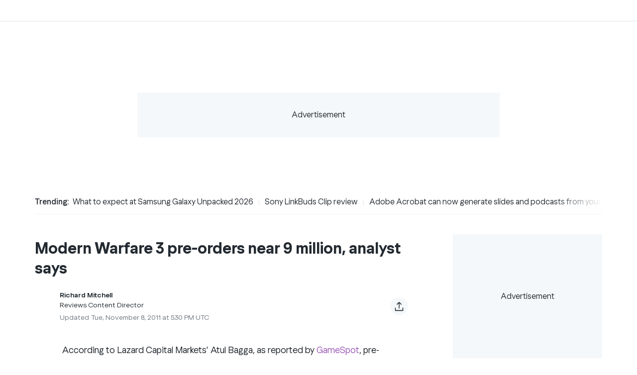

--- FILE ---
content_type: text/html; charset=utf-8
request_url: https://www.engadget.com/2011-11-08-modern-warfare-3-pre-orders-near-9-million-analyst-says.html
body_size: 108958
content:
<!DOCTYPE html><html lang="en-US" data-site="engadget"><head><meta charSet="utf-8"/><link href="//ncp-gw-frontpage.media.yahoo.com" rel="dns-prefetch"/><link rel="preconnect" href="//ncp-gw-frontpage.media.yahoo.com"/><link href="//nexus-gateway-prod.media.yahoo.com" rel="dns-prefetch"/><link rel="preconnect" href="//nexus-gateway-prod.media.yahoo.com"/><link href="//s.yimg.com" rel="dns-prefetch"/><link rel="preconnect" href="//s.yimg.com"/><link href="//consent.cmp.oath.com" rel="dns-prefetch"/><link rel="preconnect" href="//consent.cmp.oath.com"/><link href="//udc.yahoo.com" rel="dns-prefetch"/><link rel="preconnect" href="//udc.yahoo.com"/><meta name="viewport" content="width=device-width, initial-scale=1"/><link rel="preload" as="image" href="https://s.yimg.com/ny/api/res/1.2/nWqYZm8egpgVN6ipvFs2rA--/YXBwaWQ9aGlnaGxhbmRlcjt3PTEyNDI7aD0yODk-/https://o.aolcdn.com/images/dar/5845cadfecd996e0372f/d6f5ccaf90b8da07a19ab45bb77e301e2a375879/aHR0cDovL3d3dy5ibG9nY2RuLmNvbS93d3cuam95c3RpcS5jb20vbWVkaWEvMjAxMS8xMS9tdzNyZXZpZXcyXzUzMHgyOTguanBn" fetchPriority="high"/><link rel="stylesheet" href="/_next/static/css/610da93254c77649.css" data-precedence="next"/><link rel="stylesheet" href="/_next/static/css/8bdf31675e1e5f35.css" data-precedence="next"/><link rel="stylesheet" href="/_next/static/css/8cd7bd014154c275.css" data-precedence="next"/><link rel="stylesheet" href="/_next/static/css/4ddc037e2113ad05.css" data-precedence="next"/><link rel="stylesheet" href="/_next/static/css/3d8bfa325bc13f07.css" data-precedence="next"/><link rel="stylesheet" href="/_next/static/css/90d214aa91b0f63c.css" data-precedence="next"/><link rel="stylesheet" href="/_next/static/css/8e1f3cf0fabc811e.css" data-precedence="next"/><link rel="stylesheet" href="/_next/static/css/57e39ee652868930.css" data-precedence="next"/><link rel="stylesheet" href="/_next/static/css/2890dd3468611c9e.css" data-precedence="next"/><link rel="stylesheet" href="/_next/static/css/45feff4377e42ad8.css" data-precedence="next"/><link rel="preload" as="script" fetchPriority="low" href="/_next/static/chunks/webpack-2ee730edc7c9733d.js"/><script src="/_next/static/chunks/4bd1b696-a6327c80a7f3f555.js" async=""></script><script src="/_next/static/chunks/1255-d683b38d57c1e197.js" async=""></script><script src="/_next/static/chunks/main-app-e70540125145e3c5.js" async=""></script><script src="/_next/static/chunks/3317-ca37a374197816fe.js" async=""></script><script src="/_next/static/chunks/app/global-error-ebae2e8dcd04e267.js" async=""></script><script src="/_next/static/chunks/8240-73076e2f2ad86320.js" async=""></script><script src="/_next/static/chunks/3439-eaa9ace42dce0b66.js" async=""></script><script src="/_next/static/chunks/8610-7ef3340156065ef4.js" async=""></script><script src="/_next/static/chunks/5239-3842275fe599d018.js" async=""></script><script src="/_next/static/chunks/8618-ffd3002c7d1b68ff.js" async=""></script><script src="/_next/static/chunks/8454-6257c9c6ba7ef308.js" async=""></script><script src="/_next/static/chunks/601-b7b99b8237a541dd.js" async=""></script><script src="/_next/static/chunks/7634-05f8e05055637b90.js" async=""></script><script src="/_next/static/chunks/4224-b79bf334c3e9839c.js" async=""></script><script src="/_next/static/chunks/1957-d4bde1d1d5dadb60.js" async=""></script><script src="/_next/static/chunks/6571-958a1a2a02886a9d.js" async=""></script><script src="/_next/static/chunks/3254-1724f136d583f0bf.js" async=""></script><script src="/_next/static/chunks/5819-5d76d0848e615d9a.js" async=""></script><script src="/_next/static/chunks/8389-3d42f5aa9d2ca13f.js" async=""></script><script src="/_next/static/chunks/7836-82b06b7d6ad42a45.js" async=""></script><script src="/_next/static/chunks/188-185916170d0a0baa.js" async=""></script><script src="/_next/static/chunks/3368-bef8a6279fb1f706.js" async=""></script><script src="/_next/static/chunks/2384-e3beb111e8bff716.js" async=""></script><script src="/_next/static/chunks/app/article/%5B...parts%5D/layout-0a7cec42a10a13fa.js" async=""></script><script src="/_next/static/chunks/1965-6a6b732196afb7c8.js" async=""></script><script src="/_next/static/chunks/2469-f4f400fba46e4755.js" async=""></script><script src="/_next/static/chunks/6268-b5f10a7121f126dc.js" async=""></script><script src="/_next/static/chunks/5433-14eeec436eca8c74.js" async=""></script><script src="/_next/static/chunks/523-9eae516cc64e5d15.js" async=""></script><script src="/_next/static/chunks/5818-39a519eb27639ce6.js" async=""></script><script src="/_next/static/chunks/8336-12a4f692a06c473d.js" async=""></script><script src="/_next/static/chunks/6000-e9951f14e3a06b82.js" async=""></script><script src="/_next/static/chunks/1485-21b373b9c4203b52.js" async=""></script><script src="/_next/static/chunks/app/layout-26fdaddd23e7684f.js" async=""></script><script src="/_next/static/chunks/9633-949e436cc8bf85ed.js" async=""></script><script src="/_next/static/chunks/4376-804526252940f28a.js" async=""></script><script src="/_next/static/chunks/997-77d64420933b6ca6.js" async=""></script><script src="/_next/static/chunks/7260-3cdbe8f7bf41c3f2.js" async=""></script><script src="/_next/static/chunks/6291-54ae65b9c8a26575.js" async=""></script><script src="/_next/static/chunks/app/article/%5B...parts%5D/page-f202f521b071cad4.js" async=""></script><script src="/_next/static/chunks/8467-1715101dd8946695.js" async=""></script><script src="/_next/static/chunks/2768-a1cc265a58ef1f2b.js" async=""></script><script src="/_next/static/chunks/app/error-4059bc53d240b315.js" async=""></script><script src="/_next/static/chunks/7243-dce69987ea41e4a4.js" async=""></script><script src="/_next/static/chunks/1829-88e15fabd358d8ec.js" async=""></script><script src="/_next/static/chunks/1085-9cb2b9ee6b03fe27.js" async=""></script><script src="/_next/static/chunks/584-8b7f53d11d30922f.js" async=""></script><script src="/_next/static/chunks/3165-4f328d2248d2a7ae.js" async=""></script><script src="/_next/static/chunks/4400-334b44d864d03a48.js" async=""></script><script src="/_next/static/chunks/65-e6faba3706b0d003.js" async=""></script><script src="/_next/static/chunks/app/not-found-dfb3fe91a05b5632.js" async=""></script><link rel="preload" href="https://s.yimg.com/du/benji/benji-2.js" as="script"/><link rel="preload" href="https://consent.cmp.oath.com/version/7.0.0/cmp.js" as="script"/><link rel="preload" href="https://s.yimg.com/oa/consent.js" as="script"/><meta name="next-size-adjust" content=""/><meta name="appVersion" content="v1.330.1"/><meta name="conf:cjs:consent-host" content="guce.engadget.com"/><meta name="oath:guce:consent-host" content="guce.engadget.com"/><link rel="preload" href="https://connect.facebook.net/en_US/fbevents.js" as="script"/><title>Modern Warfare 3 pre-orders near 9 million, analyst says</title><meta name="description" content="According to Lazard Capital Markets&#x27; Atul Bagga, as reported by GameSpot, pre-orders for Call of Duty: Modern Warfare 3 were nearly three times that of Battlefield 3, which pegs Activision&#x27;s shooter at around 9 million pre-orders. The estimate puts Modern Warfare 3 pre-orders roughly 70 percent ahead of those for Modern Warfare 2 and 55 percent beyond Call of Duty: Black Ops. Furthermore, the analyst expects Modern Warfare 3 to move a full 20 million copies by the end of the year.

Those aren&#x27;t exactly outlandish estimates, given the success of the franchise. Perhaps a more interesting study would be to gauge how many people are skipping work to play. Frankly, with Skyrim launching later this week, we fear worldwide productivity will flatline forever."/><meta name="keywords" content="Lazard Capital Markets, Modern Warfare 3, pre-orders, Modern Warfare, Atul Bagga, GameSpot"/><meta name="robots" content="noindex, nofollow, max-video-preview:-1, max-image-preview:large, max-snippet:-1"/><meta name="conf:cjs:consent-host" content="guce.engadget.com"/><meta name="oath:guce:consent-host" content="guce.engadget.com"/><meta name="twitter:dnt" content="on"/><link rel="canonical" href="https://www.engadget.com/2011-11-08-modern-warfare-3-pre-orders-near-9-million-analyst-says.html"/><meta property="og:title" content="Modern Warfare 3 pre-orders near 9 million, analyst says"/><meta property="og:description" content="According to Lazard Capital Markets&#x27; Atul Bagga, as reported by GameSpot, pre-orders for Call of Duty: Modern Warfare 3 were nearly three times that of Battlefield 3, which pegs Activision&#x27;s shooter at around 9 million pre-orders. The estimate puts Modern Warfare 3 pre-orders roughly 70 percent ahead of those for Modern Warfare 2 and 55 percent beyond Call of Duty: Black Ops. Furthermore, the analyst expects Modern Warfare 3 to move a full 20 million copies by the end of the year.

Those aren&#x27;t exactly outlandish estimates, given the success of the franchise. Perhaps a more interesting study would be to gauge how many people are skipping work to play. Frankly, with Skyrim launching later this week, we fear worldwide productivity will flatline forever."/><meta property="og:url" content="https://www.engadget.com/2011-11-08-modern-warfare-3-pre-orders-near-9-million-analyst-says.html"/><meta property="og:site_name" content="Engadget"/><meta property="og:image" content="https://s.yimg.com/uu/api/res/1.2/SjHjuU.3uItmxkdKNgRNNQ--~B/aD0yOTg7dz01MzA7YXBwaWQ9eXRhY2h5b24-/https://www.blogcdn.com/www.joystiq.com/media/2011/11/mw3review2_530x298.jpg"/><meta property="og:image:height" content="298"/><meta property="og:image:width" content="530"/><meta property="og:type" content="article"/><meta property="article:published_time" content="2011-11-08T17:30:00.000Z"/><meta property="article:modified_time" content="2016-07-15T01:24:40.000Z"/><meta name="twitter:card" content="summary_large_image"/><meta name="twitter:title" content="Modern Warfare 3 pre-orders near 9 million, analyst says"/><meta name="twitter:description" content="According to Lazard Capital Markets&#x27; Atul Bagga, as reported by GameSpot, pre-orders for Call of Duty: Modern Warfare 3 were nearly three times that of Battlefield 3, which pegs Activision&#x27;s shooter at around 9 million pre-orders. The estimate puts Modern Warfare 3 pre-orders roughly 70 percent ahead of those for Modern Warfare 2 and 55 percent beyond Call of Duty: Black Ops. Furthermore, the analyst expects Modern Warfare 3 to move a full 20 million copies by the end of the year.

Those aren&#x27;t exactly outlandish estimates, given the success of the franchise. Perhaps a more interesting study would be to gauge how many people are skipping work to play. Frankly, with Skyrim launching later this week, we fear worldwide productivity will flatline forever."/><meta name="twitter:image" content="https://s.yimg.com/uu/api/res/1.2/SjHjuU.3uItmxkdKNgRNNQ--~B/aD0yOTg7dz01MzA7YXBwaWQ9eXRhY2h5b24-/https://www.blogcdn.com/www.joystiq.com/media/2011/11/mw3review2_530x298.jpg"/><meta name="twitter:image:height" content="298"/><meta name="twitter:image:width" content="530"/><link rel="icon" href="/favicon.ico" type="image/x-icon" sizes="32x32"/><script>(self.__next_s=self.__next_s||[]).push([0,{"children":"!function(){var e={1040:function(e){\"use strict\";function t(e){return(t=\"function\"==typeof Symbol&&\"symbol\"==typeof Symbol.iterator?function(e){return typeof e}:function(e){return e&&\"function\"==typeof Symbol&&e.constructor===Symbol&&e!==Symbol.prototype?\"symbol\":typeof e})(e)}e.exports=function(){for(var e,n,a=[],s=window,r=s;r;){try{if(r.frames.__tcfapiLocator){e=r;break}}catch(e){}if(r===s.top)break;r=r.parent}e||(function e(){var t=s.document,n=!!s.frames.__tcfapiLocator;if(!n)if(t.body){var a=t.createElement(\"iframe\");a.style.cssText=\"display:none\",a.name=\"__tcfapiLocator\",t.body.appendChild(a)}else setTimeout(e,5);return!n}(),s.__tcfapi=function(){for(var e=arguments.length,t=new Array(e),s=0;s<e;s++)t[s]=arguments[s];if(!t.length)return a;\"setGdprApplies\"===t[0]?t.length>3&&2===parseInt(t[1],10)&&\"boolean\"==typeof t[3]&&(n=t[3],\"function\"==typeof t[2]&&t[2](\"set\",!0)):\"ping\"===t[0]?\"function\"==typeof t[2]&&t[2]({gdprApplies:n,cmpLoaded:!1,cmpStatus:\"stub\"}):a.push(t)},s.addEventListener(\"message\",(function(e){var n=\"string\"==typeof e.data,a={};if(n)try{a=JSON.parse(e.data)}catch(e){}else a=e.data;var s=\"object\"===t(a)&&null!==a?a.__tcfapiCall:null;s&&window.__tcfapi(s.command,s.version,(function(t,a){var r={__tcfapiReturn:{returnValue:t,success:a,callId:s.callId}};e&&e.source&&e.source.postMessage&&e.source.postMessage(n?JSON.stringify(r):r,\"*\")}),s.parameter)}),!1))}},5385:function(){\"use strict\";window.__gpp_addFrame=function(e){if(!window.frames[e])if(document.body){var t=document.createElement(\"iframe\");t.style.cssText=\"display:none\",t.name=e,document.body.appendChild(t)}else window.setTimeout(window.__gpp_addFrame,10,e)},window.__gpp_stub=function(){var e=arguments;if(__gpp.queue=__gpp.queue||[],__gpp.events=__gpp.events||[],!e.length||1==e.length&&\"queue\"==e[0])return __gpp.queue;if(1==e.length&&\"events\"==e[0])return __gpp.events;var t=e[0],n=e.length>1?e[1]:null,a=e.length>2?e[2]:null;if(\"ping\"===t)n({gppVersion:\"1.1\",cmpStatus:\"stub\",cmpDisplayStatus:\"hidden\",signalStatus:\"not ready\",supportedAPIs:[\"2:tcfeuv2\",\"5:tcfcav1\",\"6:uspv1\",\"7:usnatv1\",\"8:uscav1\",\"9:usvav1\",\"10:uscov1\",\"11:usutv1\",\"12:usctv1\"],cmpId:0,sectionList:[],applicableSections:[],gppString:\"\",parsedSections:{}},!0);else if(\"addEventListener\"===t){\"lastId\"in __gpp||(__gpp.lastId=0),__gpp.lastId++;var s=__gpp.lastId;__gpp.events.push({id:s,callback:n,parameter:a}),n({eventName:\"listenerRegistered\",listenerId:s,data:!0,pingData:{gppVersion:\"1.1\",cmpStatus:\"stub\",cmpDisplayStatus:\"hidden\",signalStatus:\"not ready\",supportedAPIs:[\"2:tcfeuv2\",\"5:tcfcav1\",\"6:uspv1\",\"7:usnatv1\",\"8:uscav1\",\"9:usvav1\",\"10:uscov1\",\"11:usutv1\",\"12:usctv1\"],cmpId:0,sectionList:[],applicableSections:[],gppString:\"\",parsedSections:{}}},!0)}else if(\"removeEventListener\"===t){for(var r=!1,o=0;o<__gpp.events.length;o++)if(__gpp.events[o].id==a){__gpp.events.splice(o,1),r=!0;break}n({eventName:\"listenerRemoved\",listenerId:a,data:r,pingData:{gppVersion:\"1.1\",cmpStatus:\"stub\",cmpDisplayStatus:\"hidden\",signalStatus:\"not ready\",supportedAPIs:[\"2:tcfeuv2\",\"5:tcfcav1\",\"6:uspv1\",\"7:usnatv1\",\"8:uscav1\",\"9:usvav1\",\"10:uscov1\",\"11:usutv1\",\"12:usctv1\"],cmpId:0,sectionList:[],applicableSections:[],gppString:\"\",parsedSections:{}}},!0)}else\"hasSection\"===t?n(!1,!0):\"getSection\"===t||\"getField\"===t?n(null,!0):__gpp.queue.push([].slice.apply(e))},window.__gpp_msghandler=function(e){var t=\"string\"==typeof e.data;try{var n=t?JSON.parse(e.data):e.data}catch(e){n=null}if(\"object\"==typeof n&&null!==n&&\"__gppCall\"in n){var a=n.__gppCall;window.__gpp(a.command,(function(n,s){var r={__gppReturn:{returnValue:n,success:s,callId:a.callId}};e.source.postMessage(t?JSON.stringify(r):r,\"*\")}),\"parameter\"in a?a.parameter:null,\"version\"in a?a.version:\"1.1\")}},\"__gpp\"in window&&\"function\"==typeof window.__gpp||(window.__gpp=window.__gpp_stub,window.addEventListener(\"message\",window.__gpp_msghandler,!1),window.__gpp_addFrame(\"__gppLocator\"))},1007:function(e,t,n){\"use strict\";n.r(t);var a=n(1040);n.n(a)()()},9476:function(){!function(){for(var e,t=\"__uspapiLocator\",n=[],a=window;a;){try{if(a.frames[t]){e=a;break}}catch(e){}if(a===window.top)break;a=a.parent}e||(function e(){var n=window.document;if(!window.frames[t])if(n.body){var a=n.createElement(\"iframe\");a.style.cssText=\"display:none\",a.name=t,n.body.appendChild(a)}else setTimeout(e,5)}(),window.__uspapi=function(){for(var e=arguments.length,t=new Array(e),a=0;a<e;a++)t[a]=arguments[a];if(!t.length)return n;n.push(t)},window.addEventListener(\"message\",(function(e){var t=\"string\"==typeof e.data,n={};try{n=t?JSON.parse(e.data):e.data}catch(e){}var a=n.__uspapiCall;a&&window.__uspapi(a.command,a.version,(function(n,s){var r={__uspapiReturn:{returnValue:n,success:s,callId:a.callId}};t&&(r=JSON.stringify(r)),e&&e.source&&e.source.postMessage(r,\"*\")}),a.parameter)}),!1))}()}},t={};function n(a){var s=t[a];if(void 0!==s)return s.exports;var r=t[a]={exports:{}};return e[a](r,r.exports,n),r.exports}n.n=function(e){var t=e&&e.__esModule?function(){return e.default}:function(){return e};return n.d(t,{a:t}),t},n.d=function(e,t){for(var a in t)n.o(t,a)&&!n.o(e,a)&&Object.defineProperty(e,a,{enumerable:!0,get:t[a]})},n.o=function(e,t){return Object.prototype.hasOwnProperty.call(e,t)},n.r=function(e){\"undefined\"!=typeof Symbol&&Symbol.toStringTag&&Object.defineProperty(e,Symbol.toStringTag,{value:\"Module\"}),Object.defineProperty(e,\"__esModule\",{value:!0})},function(){\"use strict\";n(9476);!window.document.documentMode&&(n(1007),n(5385))}()}();","id":"cmpstub"}])</script><script type="application/ld+json">{"@context":"https://schema.org","@id":"https://www.engadget.com/#WebSite","@type":"WebSite","alternateName":"Engadget","description":"Find the latest technology news and expert tech product reviews. Learn about the latest gadgets and consumer tech products for entertainment, gaming, lifestyle and more.","image":{"@type":"ImageObject","caption":"Engadget","url":"https://s.yimg.com/kw/assets/engadget-amp-proposed.png"},"name":"Engadget","publisher":{"@id":"https://www.yahoo.com/#NewsMediaOrganization","@type":"NewsMediaOrganization","alternateName":"Yahoo","name":"Yahoo!","url":"https://www.yahoo.com/"},"url":"https://www.engadget.com"}</script><script src="/_next/static/chunks/polyfills-42372ed130431b0a.js" noModule=""></script></head><body class="__variable_288502 __variable_1cb636 __variable_78a05c site-font"><div hidden=""><!--$--><!--/$--></div><script id="__esi_vars__" type="application/json">{"_li":"","_yt":"","acookieFields":"BBX=0; GUC=0; A1=0; A3=0; MISMATCH=0; C_WOEID=23424977; S_WOEID=2347594; IS_EU=0; GEN_EXEMPT=0; G_TOS=NONEU;","acookieGucConsentTypes":"NON_EU_CONSENT; OATH_AS_THIRD_PARTY; ANALYSIS_OF_COMMUNICATIONS; PRECISE_GEOLOCATION; CROSS_DEVICE_MAPPING; ACCOUNT_MATCHING; SEARCH_HISTORY; FIRST_PARTY_ADS; CONTENT_PERSONALIZATION; SELL_PERSONAL_INFORMATION; GENERAL_ANALYSIS_CONSENT; THIRD_PARTY_CONTENT_EMBED; INSIGHTS_FROM_COMMUNICATIONS; THIRD_PARTY_ANALYTICS","age":"","bid":"","bot":"1","bucket":"","consent":"","consentStatus":"","crumb":"FFKgil5gD4a","device":"desktop","fpid":"","gender":"","jurisdiction":"US","lang":"en-US","loggedIn":"","region":"US","rid":"5nhrvo5kn2821","secGpc":"","site":"engadget","woe":"woeid_country=23424977&country=US&confidence_country=90&woeid_state=2347594&state=OH&confidence_state=80&woeid_city=2383660&confidence_city=60&zip_woeid=12776222","xsmr":"global.bcookie;global.aid;global.remote_ip;orm=0;obc=0;oad=0;orc=0;","y-bucket-1":"","y-bucket-max":"","ynet":""}</script><div class="grid min-h-dvh grid-cols-1 grid-rows-[auto_1fr_auto] antialiased"><div class="min-h-[86px]"><section class="engadget-header" id="nav" data-ylk="sec:navrail;" data-test="header"><nav class="w-full border-b bg-white  " data-test="nav"><div class="lg:py-[21px]"><header class="bg-white p-4 text-black lg:hidden" data-test="mobile-nav"><div class="flex items-center justify-between"><button class="space-x-4" data-test="mobile-nav-toggle" data-ylk="sec:navrail;elm:expand;itc:1;"><svg xmlns="http://www.w3.org/2000/svg" viewBox="0 0 24 24" fill="none" stroke="currentColor" stroke-width="2" width="24" height="24" class="cursor-pointer"><path d="M3 12h18M3 6h18M3 18h18"></path></svg></button><a data-ylk="elm:logo;sec:header;subsec:logo;slk:Engadget;itc:0;" href="/" class="absolute left-1/2 -translate-x-1/2 cursor-pointer"><svg xmlns="http://www.w3.org/2000/svg" width="135" height="29" fill="none" aria-hidden="true"><g fill="#232A31" clip-path="url(#engadgetLogo_svg__a)"><path fill-rule="evenodd" d="M135 10.681h-8.034v12.727h-2.677V.5h2.677v7.635H135z" clip-rule="evenodd"></path><path d="M119.989 8.135h-10.596c-1.463 0-2.958 1.318-2.958 2.71v10.071c0 1.392 1.497 2.492 2.958 2.492h10.431v-2.544h-10.712V18.32h10.877c1.464 0 2.515-1.107 2.515-2.499v-4.975c-.003-1.39-1.051-2.71-2.515-2.71m-.165 7.638h-10.712V10.68h10.712zM102.328 8.135H91.732c-1.463 0-2.26 1.318-2.26 2.71v10.071c0 1.392.797 2.492 2.26 2.492h10.239v2.546h-9.82V28.5h10.177c1.464 0 2.32-1.217 2.32-2.608V10.845c0-1.39-.856-2.71-2.32-2.71m-.357 12.727h-9.82v-10.18h9.82zM84.794.5v7.635H74.456c-1.463 0-3.053 1.319-3.053 2.71v10.011c0 1.391 1.59 2.552 3.053 2.552h13.018V.5zm0 20.363H74.082V10.68h10.712zM67.097 8.135h-7.948c-2.927 0-5.6 2.447-5.6 5.228v7.553c0 1.392 1.489 2.492 2.952 2.492h4.675c2.353 0 4.872-.948 5.765-2.492v2.492h2.677V10.845c0-1.39-1.058-2.71-2.521-2.71m-.156 12.73H56.229v-7.5c0-1.392 1.459-2.682 2.922-2.682h7.79zM49.141 8.135H38.545c-1.463 0-2.85 1.318-2.85 2.71v10.01c0 1.392 1.387 2.553 2.85 2.553h10.54v2.546H38.373V28.5h10.768c1.464 0 2.621-1.157 2.621-2.548V10.845c.002-1.39-1.157-2.71-2.62-2.71m-.056 12.727H38.373v-10.18h10.712z"></path><path fill-rule="evenodd" d="M28.538 8.135c2.924 0 5.37 2.447 5.37 5.228v10.045h-2.677V13.365c0-1.392-1.23-2.682-2.693-2.682H20.52V23.41h-2.68V10.845c0-1.392 1.286-2.71 2.75-2.71z" clip-rule="evenodd"></path><path d="M13.23 8.135H2.634C1.264 8.135.136 9.296 0 10.586v10.587c.136 1.266 1.264 2.235 2.634 2.235h10.741v-2.544H2.664V18.32H13.23c1.463 0 2.824-1.107 2.824-2.499v-4.975c0-1.39-1.361-2.71-2.825-2.71m.148 7.638H2.664V10.68h10.711v5.092z"></path></g><defs><clipPath id="engadgetLogo_svg__a"><path fill="#fff" d="M0 .5h135v28H0z"></path></clipPath></defs></svg></a><a data-ylk="elm:signin;itc:0;sec:header;subsec:account;" class="border-greyscale-pebble text-batcave w-auto whitespace-nowrap rounded-full border-2 px-[18px] py-[10px] text-[18px] font-normal leading-[20px] hover:bg-gray-100 !text-[14px] !leading-none" href="https://oidc.engadget.com/login?dest=https%3A%2F%2Fwww.engadget.com&amp;pspid=1197802876&amp;activity=header">Sign in</a></div><form id="search" data-component="Search" class="bg-primary-dark z-[51] mt-4 h-[32px] w-full rounded-[80px] md:h-[43px] lg:mt-0 lg:max-w-[725px]" autoComplete="off" data-test="search-bar" action="https://search.engadget.com/search"><div class="flex size-full items-center pl-4 pr-[24px] lg:pl-6"><div class="flex size-full items-center justify-between"><div class="flex h-full grow items-center gap-4"><button class="" data-component="IconButton" type="submit" aria-label="Search" title="Search" data-ylk="sec:nav;slk:vert-srch;elm:search;elmt:icon;itc:1"><svg xmlns="http://www.w3.org/2000/svg" fill="none" viewBox="0 0 24 24" stroke-width="3" stroke="currentColor" width="24" height="24" class="size-4"><path stroke-linecap="square" stroke-linejoin="round" d="M21 21l-4.35-4.35m1.75-5.4a7.5 7.5 0 11-15 0 7.5 7.5 0 0115 0z"></path></svg></button><input type="text" id="search-terms" class="bg-primary-dark text-primary grow text-[14px] font-[400] leading-[20px] outline-none" placeholder="What are you searching for?" aria-autocomplete="both" aria-roledescription="combobox" aria-expanded="true" aria-label="Search" role="combobox" aria-controls="" name="p"/><input type="hidden" name="fr" value="engadget"/></div></div></div><div class="z-[51]"><div id="search-results"></div></div></form></header></div></nav></section></div><div><main class="bg-white pt-0"><div class="pt-0 text-batcave md:bg-white md:pb-[30px]"><div data-pw="top-center-ad" class="top-[92px] md:top-16"><section aria-label="Top Center Ad" class="bg-white mx-auto flex items-center overflow-x-hidden min-h-[48px] pb-6 pt-5 md:min-h-[294px] justify-center"><div class="flex items-center justify-center"><div class="items-center justify-center" id="_R_1aaluknpfilbH1_"><div class="hidden" id="_R_1aaluknpfilb_"></div><div class="flex size-full items-center justify-center bg-marshmallow text-center leading-3" style="height:50px;width:320px">Advertisement</div><style type="text/css">#_R_1aaluknpfilbH1_ { display: none; }
@media screen and (max-width: 767.95px) {
        #_R_1aaluknpfilbH1_ { display: flex; }
        iframe { max-width: 100vw; }
      }</style></div><div class="items-center justify-center" id="_R_2aaluknpfilbH1_"><div class="hidden" id="_R_2aaluknpfilb_"></div><div class="flex size-full items-center justify-center bg-marshmallow text-center leading-3" style="height:90px;width:728px">Advertisement</div><style type="text/css">#_R_2aaluknpfilbH1_ { display: none; }
@media screen and (min-width: 768px) and (max-width: 1023.95px) {
        #_R_2aaluknpfilbH1_ { display: flex; }
        iframe { max-width: 100vw; }
      }</style></div><div class="items-center justify-center" id="_R_3aaluknpfilbH1_"><div class="hidden" id="_R_3aaluknpfilb_"></div><div class="flex size-full items-center justify-center bg-marshmallow text-center leading-3" style="height:90px;width:728px">Advertisement</div><style type="text/css">#_R_3aaluknpfilbH1_ { display: none; }
@media screen and (min-width: 1024px) {
        #_R_3aaluknpfilbH1_ { display: flex; }
        iframe { max-width: 100vw; }
      }</style></div></div></section></div><div class="sticky md:relative"><div class="relative mx-auto box-border w-full max-w-[1312px] bg-white pb-4 dark:bg-inkwell md:pb-10 lg:rounded-2xl"><div class="topic-subnavigation-non-sticky sticky z-[11] overflow-hidden whitespace-nowrap bg-white px-4 pt-3.5 dark:bg-inkwell md:mx-auto md:h-[50px] md:max-w-[1220px] md:px-10 md:pt-3.5"><div class="no-scrollbar flex items-center overflow-x-auto overflow-y-hidden pb-2 md:pb-3"><h2 class="topic-subnavigation-h2 mr-2 flex cursor-default text-sm dark:text-grey-hair md:text-[1rem]/[1.5rem]">Trending<!-- -->:</h2><ul class="chromatic-ignore flex"><li class="flex-none text-sm last:pr-10 md:text-[1rem]/[1.5rem] md:last:pr-20 after:px-[10px] after:text-[10px] after:font-semibold after:leading-none after:text-dirty-seagull after:content-[&#x27;|&#x27;]"><a data-ylk="cid:Trending;cpos:1;ct:story;elm:hdln;g:7b516dbb-4749-48f0-b5c0-b244aed8b2b9;itc:0;sec:content-canvas;" href="https://www.engadget.com/mobile/smartphones/what-to-expect-at-samsung-galaxy-unpacked-2026-130000003.html" class="topic-subnavigation-link-hover text-batcave dark:text-shark dark:md:hover:text-thanos">What to expect at Samsung Galaxy Unpacked 2026</a></li><li class="flex-none text-sm last:pr-10 md:text-[1rem]/[1.5rem] md:last:pr-20 after:px-[10px] after:text-[10px] after:font-semibold after:leading-none after:text-dirty-seagull after:content-[&#x27;|&#x27;]"><a data-ylk="cid:Trending;cpos:2;ct:story;elm:hdln;g:c5596ec4-aa53-4520-b30f-570b742072f6;itc:0;sec:content-canvas;" href="https://www.engadget.com/audio/headphones/sony-linkbuds-clip-review-open-fit-benefits-arent-enough-to-stand-out-160000140.html" class="topic-subnavigation-link-hover text-batcave dark:text-shark dark:md:hover:text-thanos">Sony LinkBuds Clip review</a></li><li class="flex-none text-sm last:pr-10 md:text-[1rem]/[1.5rem] md:last:pr-20 after:px-[10px] after:text-[10px] after:font-semibold after:leading-none after:text-dirty-seagull after:content-[&#x27;|&#x27;]"><a data-ylk="cid:Trending;cpos:3;ct:story;elm:hdln;g:f02e8eec-c36c-4346-9238-766b10329751;itc:0;sec:content-canvas;" href="https://www.engadget.com/ai/adobe-acrobat-can-now-generate-presentations-and-audio-podcasts-from-your-documents-140000146.html" class="topic-subnavigation-link-hover text-batcave dark:text-shark dark:md:hover:text-thanos">Adobe Acrobat can now generate slides and podcasts from your docs</a></li><li class="flex-none text-sm last:pr-10 md:text-[1rem]/[1.5rem] md:last:pr-20 after:px-[10px] after:text-[10px] after:font-semibold after:leading-none after:text-dirty-seagull after:content-[&#x27;|&#x27;]"><a data-ylk="cid:Trending;cpos:4;ct:story;elm:hdln;g:41a362d6-d1bd-41a8-9337-2b4c1d5991e2;itc:0;sec:content-canvas;" href="https://www.engadget.com/home/home-theater/sony-is-handing-control-of-its-bravia-tv-business-to-chinas-tcl-120957252.html" class="topic-subnavigation-link-hover text-batcave dark:text-shark dark:md:hover:text-thanos">Sony is outsourcing its TV brand to TCL</a></li><li class="flex-none text-sm last:pr-10 md:text-[1rem]/[1.5rem] md:last:pr-20 after:px-[10px] after:text-[10px] after:font-semibold after:leading-none after:text-dirty-seagull after:content-[&#x27;|&#x27;]"><a data-ylk="cid:Trending;cpos:5;ct:story;elm:hdln;g:d281aa64-5e04-427a-9e18-b315e83b7df3;itc:0;sec:content-canvas;" href="https://www.engadget.com/gaming/bungies-marathon-arrives-on-march-5-193808588.html" class="topic-subnavigation-link-hover text-batcave dark:text-shark dark:md:hover:text-thanos">Bungie&#x27;s Marathon arrives on March 5</a></li><li class="flex-none text-sm last:pr-10 md:text-[1rem]/[1.5rem] md:last:pr-20 after:px-[10px] after:text-[10px] after:font-semibold after:leading-none after:text-dirty-seagull after:content-[&#x27;|&#x27;]"><a data-ylk="cid:Trending;cpos:6;ct:story;elm:hdln;g:531aea65-d6fb-4bdd-83f9-a0f1edab49a2;itc:0;sec:content-canvas;" href="https://www.engadget.com/mobile/how-to-claim-verizons-20-credit-for-wednesdays-service-outage-171909695.html" class="topic-subnavigation-link-hover text-batcave dark:text-shark dark:md:hover:text-thanos">How to claim Verizon&#x27;s $20 outage credit</a></li><li class="flex-none text-sm last:pr-10 md:text-[1rem]/[1.5rem] md:last:pr-20"><a data-ylk="cid:Trending;cpos:7;ct:story;elm:hdln;g:65355c48-453a-4ddd-b57f-36c3bc54f4a7;itc:0;sec:content-canvas;" href="https://www.engadget.com/entertainment/music/spotifys-getting-a-buck-more-expensive-in-february-132300118.html" class="topic-subnavigation-link-hover text-batcave dark:text-shark dark:md:hover:text-thanos">Spotify to increase prices</a></li></ul><div class="pointer-events-none absolute inset-y-0 right-3 w-12 bg-gradient-to-l from-white to-transparent dark:from-inkwell md:right-10 md:w-24"></div></div></div><div class="md:mx-auto md:max-w-[1220px] md:px-10"><div role="separator" class="border-b border-grey-hair dark:border-ramones"></div></div><div class="pt-4 md:pt-10"><div><article id="article-5d972770-ce70-33a9-9661-63ffa7740ebf"><script type="application/ld+json">{"@context":"http://schema.org","@type":"NewsArticle","mainEntityOfPage":"https://www.engadget.com/2011-11-08-modern-warfare-3-pre-orders-near-9-million-analyst-says.html","headline":"Modern Warfare 3 pre-orders near 9 million, analyst says","datePublished":"2011-11-08T17:30:00.000Z","dateModified":"2016-07-15T01:24:40.000Z","keywords":["Lazard Capital Markets","Modern Warfare 3","pre-orders","Modern Warfare","Atul Bagga","GameSpot"],"description":"According to Lazard Capital Markets' Atul Bagga, as reported by GameSpot, pre-orders for Call of Duty: Modern Warfare 3 were nearly three times that of...","publisher":{"@type":"Organization","name":"Engadget","logo":{"@type":"ImageObject","url":"https://s.yimg.com/kw/assets/engadget-amp-280x60.png","width":280,"height":60},"url":"https://www.engadget.com"},"author":{"@type":"Person","name":"Richard Mitchell","url":"https://www.engadget.com/about/editors/richard-mitchell/","jobTitle":"Reviews Content Director"},"creator":{"@type":"Person","name":"Richard Mitchell","url":"https://www.engadget.com/about/editors/richard-mitchell/","jobTitle":"Reviews Content Director"},"provider":{"@type":"Organization","name":"Engadget","url":"https://www.engadget.com/","logo":{"@type":"ImageObject","width":313,"height":100,"url":"https://s.yimg.com/os/creatr-uploaded-images/2020-11/b1da0f90-244a-11eb-bfaf-e0fb13dde404"}},"image":{"@type":"ImageObject","url":"https://s.yimg.com/ny/api/res/1.2/n1.3iXkaDi4fZUwWZSVbgw--/YXBwaWQ9aGlnaGxhbmRlcjt3PTI0MDA7aD01NTg-/https://o.aolcdn.com/images/dar/5845cadfecd996e0372f/d6f5ccaf90b8da07a19ab45bb77e301e2a375879/aHR0cDovL3d3dy5ibG9nY2RuLmNvbS93d3cuam95c3RpcS5jb20vbWVkaWEvMjAxMS8xMS9tdzNyZXZpZXcyXzUzMHgyOTguanBn","height":279,"width":1200},"thumbnailUrl":"https://s.yimg.com/ny/api/res/1.2/n1.3iXkaDi4fZUwWZSVbgw--/YXBwaWQ9aGlnaGxhbmRlcjt3PTI0MDA7aD01NTg-/https://o.aolcdn.com/images/dar/5845cadfecd996e0372f/d6f5ccaf90b8da07a19ab45bb77e301e2a375879/aHR0cDovL3d3dy5ibG9nY2RuLmNvbS93d3cuam95c3RpcS5jb20vbWVkaWEvMjAxMS8xMS9tdzNyZXZpZXcyXzUzMHgyOTguanBn"}</script><div><div class="mx-auto flex flex-row justify-between md:px-10 md:max-w-[1220px]"><div class="min-w-0 flex-1 self-start" data-i13n-boundary="true"><div><div><header class="mb-4 px-4 md:mb-6 md:max-w-[750px] md:px-0"><h1 class="layout-h1 my-2 font-bold leading-tight">Modern Warfare 3 pre-orders near 9 million, analyst says</h1><div class="flex-col items-start lg:flex lg:flex-row lg:items-center lg:justify-between mt-6"><div class="relative md:mr-[10px]"><div class="flex items-center"><div class="mr-2 flex"><div class="inline-block size-[42px] shrink-0 cursor-pointer"><a data-ylk="elm:author;elmt:sh-mu;itc:0;sec:content-canvas;slk:Richard Mitchell;g:5d972770-ce70-33a9-9661-63ffa7740ebf;" href="https://www.engadget.com/about/editors/richard-mitchell/" aria-hidden="true" class="relative inline-block size-full shrink-0"><img alt="" role="img" loading="lazy" decoding="async" data-nimg="fill" class="size-full rounded-full object-cover object-center shadow-[0_0_0_2px_#ffffff]" style="position:absolute;height:100%;width:100%;left:0;top:0;right:0;bottom:0;color:transparent" src="https://s.yimg.com/ny/api/res/1.2/krrU8jLP9IFo8mn6.NcY.g--/YXBwaWQ9aGlnaGxhbmRlcjt3PTgwO2g9ODA-/https://s.yimg.com/uu/api/res/1.2/zAiIqvVBNysdSptDJg9wSQ--~B/aD0xMjUyO3c9MTI1MjthcHBpZD15dGFjaHlvbg--/http://www.blogcdn.com/www.joystiq.com/media/2014/04/profilepic.jpeg"/></a></div></div><div class="inline-block"><div class="w-max text-[0.875rem]/[1.25rem] font-semibold flex items-center"><div class="flex flex-col"><div class="flex w-max items-center"><a data-ylk="elm:author;elmt:sh-mu;g:672f6660-dc55-11e7-87bd-e64e4795c73b;itc:0;sec:content-canvas;" href="https://www.engadget.com/about/editors/richard-mitchell/" class="text-inherit">Richard Mitchell</a></div><span class="font-normal sm:before:inline-block">Reviews Content Director</span></div></div><div class="text-[0.75rem] text-dolphin dark:text-shark md:text-[0.875rem]/[1.25rem] lg:pt-[5px]"><div class="inline-block"><span class="mr-1 hidden lg:inline">Updated</span><time dateTime="2011-11-08T17:30:00.000Z">Tue, November 8, 2011 at 5:30 PM UTC</time></div></div></div></div></div><div class="ml-0 mt-4 flex items-center lg:ml-3 lg:mt-0"><div class="relative inline-flex items-center"><button aria-controls="_R_2l8b6tialuknpfilb_" aria-expanded="false" aria-haspopup="menu" aria-label="Share" class="rounded-full p-2 bg-marshmallow hover:bg-gray-100" data-ylk="elm:btn;elmt:sh-mu;itc:1;sec:consolidated-share-popup;slk:share-menu-open;"><svg viewBox="0 0 24 24" aria-hidden="true" class="fill-batcave md:size-5" height="16" type="share" width="16"><path d="M21 14.989a1 1 0 0 1 1 1v5.999a1 1 0 0 1-1 1.001H3.001A1 1 0 0 1 2 21.988v-5.999a1 1 0 0 1 2 0v5h16v-5a1 1 0 0 1 1-1M12.001 1l5.714 5.347a.959.959 0 1 1-1.357 1.357l-3.357-3.357v12.642H11V4.347L7.643 7.704a.96.96 0 0 1-1.358-1.357z"></path></svg></button></div></div></div></header><div class="mx-4 md:mx-0"><div class="grid grid-cols-[[fullbleed-start_body-start]_minmax(auto,750px)_[body-end_fullbleed-end]]"><figure class="relative col-body mb-4"><div class="relative overflow-hidden fig-image-round -mx-4 md:mx-0" style="aspect-ratio:1.7777777777777777"><img alt="Not das Arkaden!" fetchPriority="high" decoding="auto" data-nimg="fill" class="object-cover object-center" style="position:absolute;height:100%;width:100%;left:0;top:0;right:0;bottom:0;color:transparent" src="https://s.yimg.com/ny/api/res/1.2/nWqYZm8egpgVN6ipvFs2rA--/YXBwaWQ9aGlnaGxhbmRlcjt3PTEyNDI7aD0yODk-/https://o.aolcdn.com/images/dar/5845cadfecd996e0372f/d6f5ccaf90b8da07a19ab45bb77e301e2a375879/aHR0cDovL3d3dy5ibG9nY2RuLmNvbS93d3cuam95c3RpcS5jb20vbWVkaWEvMjAxMS8xMS9tdzNyZXZpZXcyXzUzMHgyOTguanBn"/><button aria-label="View larger image" class="group absolute bottom-3 right-3 size-10 md:size-[50px] lg:inset-0 lg:size-full lg:bg-transparent" data-ylk="elm:expand;itc:1;sec:image-lightbox;slk:lightbox-open;"><span class="absolute bottom-0 right-0 rounded-full bg-white p-3 opacity-100 shadow-elevation-3 transition-opacity duration-300 group-hover:block group-hover:opacity-100 md:p-[17px] lg:bottom-6 lg:right-6 lg:bg-white/90 lg:p-5 lg:opacity-0 lg:shadow-none"><svg viewBox="0 0 22 22" aria-hidden="true" class="size-4 lg:size-6" width="22" height="22"><path d="M12.372.92c0-.506.41-.916.915-.916L21 0l-.004 7.712a.917.917 0 0 1-1.832 0V3.183l-6.827 6.828-1.349-1.348 6.828-6.828h-4.529a.915.915 0 0 1-.915-.915M1.835 17.816l6.828-6.828 1.349 1.349-6.829 6.827h4.529a.915.915 0 0 1 0 1.831L0 21l.004-7.713a.916.916 0 0 1 1.831 0z"></path></svg></span></button><dialog aria-label="Modal Dialog" aria-modal="true" class="fixed inset-0 z-[4] size-full max-h-none max-w-none bg-white hidden"></dialog></div></figure></div></div><div class="grid grid-cols-article-mobile md:max-w-[750px] md:grid-cols-article" data-article-body="true"><p class="col-body mb-4 leading-7 text-[18px] md:leading-8 break-words min-w-0 charcoal-color">According to Lazard Capital Markets&#39; Atul Bagga, as reported by <a href="http://au.gamespot.com/news/modern-warfare-3-preorders-hit-nearly-9-million-analyst-6344321?tag=topstory%3Btitle" rel="nofollow noopener" target="_blank" data-ylk="slk:GameSpot;elm:context_link;itc:0;sec:content-canvas" class="link " data-yga="{&quot;yLinkText&quot;:&quot;GameSpot&quot;,&quot;yLinkElement&quot;:&quot;context_link&quot;,&quot;yModuleName&quot;:&quot;content-canvas&quot;}">GameSpot</a>, pre-orders for <a href="http://joystiq.com/game/call-of-duty-modern-warfare-3" rel="nofollow noopener" target="_blank" data-ylk="slk:Call of Duty: Modern Warfare 3;elm:context_link;itc:0;sec:content-canvas" class="link " data-yga="{&quot;yLinkText&quot;:&quot;Call of Duty&quot;,&quot;yLinkElement&quot;:&quot;context_link&quot;,&quot;yModuleName&quot;:&quot;content-canvas&quot;}"><em>Call of Duty: Modern Warfare 3</em></a> were nearly three times that of <em>Battlefield 3</em>, which pegs Activision&#39;s shooter at around 9 million pre-orders. The estimate puts <em>Modern Warfare 3</em> pre-orders roughly 70 percent ahead of those for <em>Modern Warfare 2</em> and 55 percent beyond <em>Call of Duty: Black Ops</em>. Furthermore, the analyst expects <em>Modern Warfare 3</em> to move a full 20 million copies by the end of the year.<br><br> Those aren&#39;t exactly outlandish estimates, given the success of the franchise. Perhaps a more interesting study would be to gauge how many people are skipping work to play. Frankly, with <a href="http://joystiq.com/game/skyrim" rel="nofollow noopener" target="_blank" data-ylk="slk:Skyrim;elm:context_link;itc:0;sec:content-canvas" class="link " data-yga="{&quot;yLinkText&quot;:&quot;Skyrim&quot;,&quot;yLinkElement&quot;:&quot;context_link&quot;,&quot;yModuleName&quot;:&quot;content-canvas&quot;}"><em>Skyrim</em></a> launching later this week, we fear worldwide productivity will flatline forever.</p></div></div></div></div><aside class="hidden flex-none md:block ml-8" style="max-height:600px;min-height:600px;width:300px"><div class="flex size-full flex-col flex-nowrap"><div class="flex-auto" style="margin-top:0"><div class="sticky flex flex-none top-[75px] top-[95px]" id="_R_sj6tialuknpfilbH1_"><div class="hidden" id="_R_sj6tialuknpfilb_"></div><div class="flex size-full items-center justify-center bg-marshmallow text-center leading-3" style="height:250px;width:300px">Advertisement</div><style type="text/css">#_R_sj6tialuknpfilbH1_ { display: none; }
@media screen and (min-width: 768px) {
        #_R_sj6tialuknpfilbH1_ { display: flex; }
        iframe { max-width: 100vw; }
      }</style></div></div></div></aside></div></div><div class="mx-auto md:px-10 md:max-w-[1220px]"><div class="grid grid-cols-article-mobile md:max-w-[750px] md:grid-cols-article"><div class="no-scrollbar col-body mx-4 mb-8 mt-2.5 overflow-x-scroll whitespace-nowrap md:mx-0 md:max-w-[750px] md:overflow-x-visible"><div class="pointer-events-none absolute right-3.5 h-6 w-16 bg-gradient-to-r from-transparent to-white md:hidden"></div><div class="mx-auto max-w-screen-sm"><ul class="inline-flex text-xs md:text-sm"><li class="mr-6"><a data-ylk="elm:corp;itc:0;sec:footer;" href="https://legal.yahoo.com/us/en/yahoo/privacy/adinfo/index.html" class="text-dolphin hover:underline">About our ads</a></li></ul></div></div></div></div></article><div class="mx-auto mb-6 mt-5 min-h-[250px] max-w-full items-center justify-center md:min-h-[90px]" id="_R_qtialuknpfilbH1_"><div class="hidden" id="_R_qtialuknpfilb_"></div><div class="flex size-full items-center justify-center bg-marshmallow text-center leading-3" style="height:50px;width:320px">Advertisement</div><style type="text/css">#_R_qtialuknpfilbH1_ { display: none; }
@media screen and (max-width: 767.95px) {
        #_R_qtialuknpfilbH1_ { display: flex; }
        iframe { max-width: 100vw; }
      }</style></div><div class="mx-auto mb-6 mt-5 min-h-[250px] max-w-full items-center justify-center md:min-h-[90px]" id="_R_1atialuknpfilbH1_"><div class="hidden" id="_R_1atialuknpfilb_"></div><div class="flex size-full items-center justify-center bg-marshmallow text-center leading-3" style="height:90px;width:728px">Advertisement</div><style type="text/css">#_R_1atialuknpfilbH1_ { display: none; }
@media screen and (min-width: 768px) {
        #_R_1atialuknpfilbH1_ { display: flex; }
        iframe { max-width: 100vw; }
      }</style></div></div><div></div></div></div></div></div><!--$--><!--/$--></main></div><div id="footer-newsletter" class="mx-4 mt-8 md:mx-6 lg:mx-auto lg:max-w-[1014px] lg:px-[16px]" data-test="newsletter"><div class="mb-[30px] rounded-[8px] bg-[#f6f6f6] px-[38px] py-[30px] md:mb-6 md:px-[53px] lg:mb-[41px] lg:max-w-[1014px] lg:px-[75px] lg:pb-[25px] lg:pt-[40px]"><div class="flex flex-col justify-between gap-0 md:flex-row md:gap-[60px]"><div class="flex flex-col"><div class="font-guardian pb-[25px] text-center text-[18px] font-bold leading-[20px] md:pb-[24px] md:text-left lg:pb-[18px]">Subscribe to our newsletter:</div><div class="flex flex-col items-center gap-[19px] md:gap-[16px]"><label class="flex cursor-pointer items-start gap-[10px]"><input type="checkbox" class="peer hidden size-5 cursor-pointer" checked=""/><span class="flex size-5 items-center justify-center rounded-[4px] border-2 border-solid border-[#9a58b5] transition peer-checked:bg-[#9a58b5]"><svg xmlns="http://www.w3.org/2000/svg" width="16" height="16" viewBox="0 0 16 16" fill="currentColor" class="block size-4 text-white"><path d="M2.201 9.23033C1.933 8.96633 1.933 8.53567 2.201 8.269C2.46833 8.00433 2.90233 8.00433 3.17033 8.269L5.95033 11.0257L12.829 4.199C13.0977 3.93367 13.531 3.93367 13.7983 4.199C14.067 4.465 14.067 4.895 13.7983 5.16033L6.435 12.4683C6.16567 12.7363 5.75433 12.729 5.465 12.4683L2.201 9.23033Z" fill="white"></path></svg></span><span class="font-guardian text-[14px] leading-[20px]"><b class="font-guardianbold font-bold">The Morning After</b> <!-- -->- A twice-weekly dose of the news you need</span></label></div><div class="hidden text-[12px] md:mt-[10px] md:block lg:mt-5">By subscribing, you are agreeing to Engadget&#x27;s<!-- --> <a data-ylk="elm:corp;itc:0;sec:footerlinks;" target="_blank" rel="noopener noreferrer" class="underline" href="https://legal.yahoo.com/us/en/yahoo/terms/otos/index.html">Terms</a> <!-- -->and<a data-ylk="elm:corp;itc:0;sec:footerlinks;" target="_blank" rel="noopener noreferrer" class="ml-1 underline" href="https://legal.yahoo.com/us/en/yahoo/privacy/index.html">Privacy Policy</a>.</div></div><div class="mt-[16px] md:mt-0"><div class="flex flex-col"><input placeholder="address@email.com" aria-label="Email" aria-required="true" class="!border-shark hover:border-battleship h-[43px] w-full rounded-[8px] border border-solid py-[13px] pl-4 pr-9 focus:border-[#995bb3] focus-visible:outline-none active:border-[#995bb3] active:outline-none md:w-[250px] lg:w-[323px]" name="email" value=""/><button class="focus:outline-batcave focus-visible:outline-batcave mt-4 w-full cursor-pointer rounded-full border-2 border-white bg-[#9a58b5] px-[18px] py-[10px] leading-normal text-white hover:bg-[#7b3b91] focus:border-2 focus:border-white focus:outline-2 active:bg-[#4b2558]" data-ylk="sec:nwslttr;elm:subscribe;itc:1;outcm:sbmt;">Subscribe</button><p class="font-guardian mt-3 h-[9px] w-full text-center text-[12px] leading-[20px] text-[#d30d2e] md:w-[250px] lg:w-[323px]"></p></div><div class="mx-auto mt-[15px] max-w-[280px] text-center text-[12px] md:mt-[14px] md:hidden">By subscribing, you are agreeing to Engadget&#x27;s<!-- --> <a data-ylk="elm:corp;itc:0;sec:footerlinks;" target="_blank" rel="noopener noreferrer" class="underline" href="https://legal.yahoo.com/us/en/yahoo/terms/otos/index.html">Terms</a> <!-- -->and<a data-ylk="elm:corp;itc:0;sec:footerlinks;" target="_blank" rel="noopener noreferrer" class="ml-1 underline" href="https://legal.yahoo.com/us/en/yahoo/privacy/index.html">Privacy Policy</a>.</div></div></div></div></div><hr class="text-gandalf m-0"/><footer class="mx-auto w-full max-w-[1392px] p-6" data-test="footer"><section id="footer" data-ylk="sec:engadget-global-footer;itc:0;"><div class="w-full px-4"><div class="mb-8 text-center md:text-left"><a data-ylk="elm:logo;sec:header;subsec:logo;slk:Engadget;itc:0;" href="/"><svg xmlns="http://www.w3.org/2000/svg" width="135" height="29" fill="none" aria-hidden="true"><g fill="#232A31" clip-path="url(#engadgetLogo_svg__a)"><path fill-rule="evenodd" d="M135 10.681h-8.034v12.727h-2.677V.5h2.677v7.635H135z" clip-rule="evenodd"></path><path d="M119.989 8.135h-10.596c-1.463 0-2.958 1.318-2.958 2.71v10.071c0 1.392 1.497 2.492 2.958 2.492h10.431v-2.544h-10.712V18.32h10.877c1.464 0 2.515-1.107 2.515-2.499v-4.975c-.003-1.39-1.051-2.71-2.515-2.71m-.165 7.638h-10.712V10.68h10.712zM102.328 8.135H91.732c-1.463 0-2.26 1.318-2.26 2.71v10.071c0 1.392.797 2.492 2.26 2.492h10.239v2.546h-9.82V28.5h10.177c1.464 0 2.32-1.217 2.32-2.608V10.845c0-1.39-.856-2.71-2.32-2.71m-.357 12.727h-9.82v-10.18h9.82zM84.794.5v7.635H74.456c-1.463 0-3.053 1.319-3.053 2.71v10.011c0 1.391 1.59 2.552 3.053 2.552h13.018V.5zm0 20.363H74.082V10.68h10.712zM67.097 8.135h-7.948c-2.927 0-5.6 2.447-5.6 5.228v7.553c0 1.392 1.489 2.492 2.952 2.492h4.675c2.353 0 4.872-.948 5.765-2.492v2.492h2.677V10.845c0-1.39-1.058-2.71-2.521-2.71m-.156 12.73H56.229v-7.5c0-1.392 1.459-2.682 2.922-2.682h7.79zM49.141 8.135H38.545c-1.463 0-2.85 1.318-2.85 2.71v10.01c0 1.392 1.387 2.553 2.85 2.553h10.54v2.546H38.373V28.5h10.768c1.464 0 2.621-1.157 2.621-2.548V10.845c.002-1.39-1.157-2.71-2.62-2.71m-.056 12.727H38.373v-10.18h10.712z"></path><path fill-rule="evenodd" d="M28.538 8.135c2.924 0 5.37 2.447 5.37 5.228v10.045h-2.677V13.365c0-1.392-1.23-2.682-2.693-2.682H20.52V23.41h-2.68V10.845c0-1.392 1.286-2.71 2.75-2.71z" clip-rule="evenodd"></path><path d="M13.23 8.135H2.634C1.264 8.135.136 9.296 0 10.586v10.587c.136 1.266 1.264 2.235 2.634 2.235h10.741v-2.544H2.664V18.32H13.23c1.463 0 2.824-1.107 2.824-2.499v-4.975c0-1.39-1.361-2.71-2.825-2.71m.148 7.638H2.664V10.68h10.711v5.092z"></path></g><defs><clipPath id="engadgetLogo_svg__a"><path fill="#fff" d="M0 .5h135v28H0z"></path></clipPath></defs></svg></a></div><div class="flex w-full flex-col justify-between gap-x-6 md:flex-row"><div class="grid grid-cols-2 gap-6 sm:grid-cols-2 md:gap-y-[45px] lg:grid-cols-4 [&amp;&gt;*:nth-child(n+3)]:hidden [&amp;&gt;*:nth-child(n+3)]:md:block"><div data-test="footer-column"><h4 class="font-guardian mb-[30px] text-[10px] uppercase text-[#9a58b5]">About</h4><ul class="flex w-[150px] flex-col items-start gap-[15px]"><div><a data-ylk="elm:navcat;" href="/about/" class="font-guardian text-primary text-[14px] font-normal">Engadget masthead</a></div><div><a data-ylk="elm:navcat;" href="/about-our-advertising/" class="font-guardian text-primary text-[14px] font-normal">About our ads</a></div><div><a data-ylk="elm:navcat;" href="/about/advertise/" class="font-guardian text-primary text-[14px] font-normal">Advertise</a></div><div><a data-ylk="elm:navcat;" href="https://info.wrightsmedia.com/engadget-licensing" class="font-guardian text-primary text-[14px] font-normal">Licensing</a></div><div><a data-ylk="elm:navcat;" href="/about-faq-194611880.html" class="font-guardian text-primary text-[14px] font-normal">FAQ</a></div><div><a data-ylk="elm:navcat;" href="/rss.xml" class="font-guardian text-primary text-[14px] font-normal">RSS feed</a></div></ul></div><div data-test="footer-column"><h4 class="font-guardian mb-[30px] text-[10px] uppercase text-[#9a58b5]">Sections</h4><ul class="flex w-[150px] flex-col items-start gap-[15px]"><div><a data-ylk="elm:navcat;" href="/reviews/" class="font-guardian text-primary text-[14px] font-normal">Reviews</a></div><div><a data-ylk="elm:navcat;" href="/gear/" class="font-guardian text-primary text-[14px] font-normal">Gear</a></div><div><a data-ylk="elm:navcat;" href="/gaming/" class="font-guardian text-primary text-[14px] font-normal">Gaming</a></div><div><a data-ylk="elm:navcat;" href="/entertainment/" class="font-guardian text-primary text-[14px] font-normal">Entertainment</a></div><div><a data-ylk="elm:navcat;" href="/tomorrow/" class="font-guardian text-primary text-[14px] font-normal">Tomorrow</a></div><div><a data-ylk="elm:navcat;" href="/best-tech/" class="font-guardian text-primary text-[14px] font-normal">Buying guides</a></div><div><a data-ylk="elm:navcat;" href="/videos/" class="font-guardian text-primary text-[14px] font-normal">Video</a></div><div><a data-ylk="elm:navcat;" href="/podcasts/" class="font-guardian text-primary text-[14px] font-normal">Podcasts</a></div><div><a data-ylk="elm:navcat;" href="/deals/" class="font-guardian text-primary text-[14px] font-normal">Deals</a></div></ul></div><div data-test="footer-column"><h4 class="font-guardian mb-[30px] text-[10px] uppercase text-[#9a58b5]">Contribute</h4><ul class="flex w-[150px] flex-col items-start gap-[15px]"><div><a data-ylk="elm:navcat;" href="/2017-05-01-engadget-commenting-policy.html" class="font-guardian text-primary text-[14px] font-normal">Comment guidelines</a></div><div><a data-ylk="elm:navcat;" href="/support/" class="font-guardian text-primary text-[14px] font-normal">Support</a></div></ul></div><div data-test="footer-column"><h4 class="font-guardian mb-[30px] text-[10px] uppercase text-[#9a58b5]">BUYING GUIDES</h4><ul class="flex w-[150px] flex-col items-start gap-[15px]"><div><a data-ylk="elm:navcat;" href="/computing/laptops/best-laptops-120008636.html" class="font-guardian text-primary text-[14px] font-normal">Best laptop</a></div><div><a data-ylk="elm:navcat;" href="/mobile/tablets/best-ipads-how-to-pick-the-best-apple-tablet-for-you-150054066.html" class="font-guardian text-primary text-[14px] font-normal">The best iPad</a></div><div><a data-ylk="elm:navcat;" href="/audio/speakers/best-portable-bluetooth-speakers-133004551.html" class="font-guardian text-primary text-[14px] font-normal">Best Bluetooth speaker</a></div><div><a data-ylk="elm:navcat;" href="/mobile/tablets/best-e-ink-tablet-130037939.html" class="font-guardian text-primary text-[14px] font-normal">Best E Ink tablets</a></div><div><a data-ylk="elm:navcat;" href="/audio/headphones/best-wireless-earbuds-120058222.html" class="font-guardian text-primary text-[14px] font-normal">Best wireless earbuds</a></div><div><a data-ylk="elm:navcat;" href="/computing/accessories/best-power-bank-143048526.html" class="font-guardian text-primary text-[14px] font-normal">Best power banks</a></div><div><a data-ylk="elm:navcat;" href="/gaming/best-handheld-gaming-system-140018863.html" class="font-guardian text-primary text-[14px] font-normal">Best gaming handhelds </a></div></ul></div></div><div class="mt-6 flex flex-col gap-y-10 md:hidden"><div class=""><h4 class="font-guardian mb-[30px] text-[10px] uppercase text-[#9a58b5]">Contribute</h4><div class="grid grid-cols-2 gap-x-6 gap-y-4 sm:grid-cols-2 md:hidden md:grid-cols-4"><div><a data-ylk="elm:navcat;" href="/2017-05-01-engadget-commenting-policy.html" class="font-guardian text-primary text-[14px] font-normal">Comment guidelines</a></div><div><a data-ylk="elm:navcat;" href="/support/" class="font-guardian text-primary text-[14px] font-normal">Support</a></div></div></div><div class=""><h4 class="font-guardian mb-[30px] text-[10px] uppercase text-[#9a58b5]">BUYING GUIDES</h4><div class="grid grid-cols-2 gap-x-6 gap-y-4 sm:grid-cols-2 md:hidden md:grid-cols-4"><div><a data-ylk="elm:navcat;" href="/computing/laptops/best-laptops-120008636.html" class="font-guardian text-primary text-[14px] font-normal">Best laptop</a></div><div><a data-ylk="elm:navcat;" href="/mobile/tablets/best-ipads-how-to-pick-the-best-apple-tablet-for-you-150054066.html" class="font-guardian text-primary text-[14px] font-normal">The best iPad</a></div><div><a data-ylk="elm:navcat;" href="/audio/speakers/best-portable-bluetooth-speakers-133004551.html" class="font-guardian text-primary text-[14px] font-normal">Best Bluetooth speaker</a></div><div><a data-ylk="elm:navcat;" href="/mobile/tablets/best-e-ink-tablet-130037939.html" class="font-guardian text-primary text-[14px] font-normal">Best E Ink tablets</a></div><div><a data-ylk="elm:navcat;" href="/audio/headphones/best-wireless-earbuds-120058222.html" class="font-guardian text-primary text-[14px] font-normal">Best wireless earbuds</a></div><div><a data-ylk="elm:navcat;" href="/computing/accessories/best-power-bank-143048526.html" class="font-guardian text-primary text-[14px] font-normal">Best power banks</a></div><div><a data-ylk="elm:navcat;" href="/gaming/best-handheld-gaming-system-140018863.html" class="font-guardian text-primary text-[14px] font-normal">Best gaming handhelds </a></div></div></div></div><div><div><div class="mt-8 md:mt-0"><h4 class="font-guardian mb-5 text-[10px] uppercase text-[#9a58b5]">Follow Us</h4><div class="flex items-center justify-start gap-[22px] md:justify-start"><a data-ylk="elm:follow;sec:footerlinks;slk:Facebook;" href="https://www.facebook.com/Engadget/" target="_blank" rel="noopener noreferrer" class="text-primary text-2xl hover:text-[#9a58b5]"><svg xmlns="http://www.w3.org/2000/svg" width="11" height="20" fill="none" aria-hidden="true"><path fill="#5B636A" fill-rule="evenodd" d="M6.675 20v-9.123h3.032l.454-3.555H6.675v-2.27c0-1.03.283-1.731 1.745-1.731l1.864-.001V.14C9.961.097 8.854 0 7.568 0 4.88 0 3.04 1.657 3.04 4.7v2.622H0v3.555h3.04V20z" clip-rule="evenodd"></path></svg></a><a data-ylk="elm:follow;sec:footerlinks;slk:Twitter;" href="https://twitter.com/engadget/" target="_blank" rel="noopener noreferrer" class="text-primary text-2xl hover:text-[#9a58b5]"><svg xmlns="http://www.w3.org/2000/svg" width="19" height="18" fill="none" aria-hidden="true"><g clip-path="url(#x_svg__a)"><path fill="#5B636A" d="M4.053 18H1.14l6.397-7.638L.063 0h5.865l4.592 6.297L15.776 0h2.914l-6.777 8.17L19.07 18h-6.01l-4.15-5.752zm1.02-16.207H3.458l10.45 14.48h1.735z"></path></g><defs><clipPath id="x_svg__a"><path fill="#fff" d="M19 18H0V0h19z"></path></clipPath></defs></svg></a><a data-ylk="elm:follow;sec:footerlinks;slk:Instagram;" href="https://www.instagram.com/engadget/" target="_blank" rel="noopener noreferrer" class="text-primary text-2xl hover:text-[#9a58b5]"><svg xmlns="http://www.w3.org/2000/svg" width="21" height="20" fill="none" aria-hidden="true"><path fill="#5B636A" fill-rule="evenodd" d="M4.284 0a4 4 0 0 0-4 4v12a4 4 0 0 0 4 4h12a4 4 0 0 0 4-4V4a4 4 0 0 0-4-4zm3.113 3.042C8.143 3.008 8.38 3 10.282 3s2.139.008 2.885.042c.745.034 1.254.152 1.699.325.46.18.85.418 1.24.808.388.389.627.779.806 1.239.173.445.292.954.326 1.699s.042.984.042 2.885-.008 2.139-.042 2.885c-.034.745-.153 1.254-.326 1.699a3.4 3.4 0 0 1-.807 1.24 3.4 3.4 0 0 1-1.24.806c-.444.173-.953.291-1.698.325-.746.035-.985.043-2.885.043s-2.139-.008-2.885-.043c-.745-.034-1.254-.152-1.699-.325a3.4 3.4 0 0 1-1.24-.807c-.388-.389-.628-.78-.806-1.24-.173-.444-.292-.953-.326-1.698-.034-.746-.042-.985-.042-2.885s.008-2.139.042-2.885c.034-.745.153-1.254.326-1.7.178-.46.418-.85.807-1.239a3.4 3.4 0 0 1 1.24-.807c.444-.173.953-.29 1.698-.325m5.714 1.26c-.738-.034-.96-.041-2.828-.041-1.869 0-2.09.007-2.828.04-.682.032-1.053.146-1.3.241-.326.127-.559.28-.804.524a2.2 2.2 0 0 0-.523.805c-.096.246-.21.617-.241 1.299-.034.738-.041.96-.041 2.828s.007 2.09.04 2.827c.032.683.146 1.053.242 1.3.127.326.278.56.523.804.245.245.478.397.805.524.246.096.617.21 1.3.24.737.034.958.042 2.827.042s2.09-.008 2.828-.041c.682-.031 1.052-.145 1.299-.241.326-.127.56-.279.804-.524.245-.245.397-.478.524-.804.096-.247.21-.617.241-1.3.034-.737.04-.959.04-2.827 0-1.869-.006-2.09-.04-2.828-.031-.682-.145-1.053-.241-1.3a2.2 2.2 0 0 0-.524-.804 2.2 2.2 0 0 0-.804-.524c-.247-.095-.617-.21-1.3-.24M7.952 9.998a2.333 2.333 0 1 0 4.665 0 2.333 2.333 0 0 0-4.665 0m-1.262 0a3.593 3.593 0 1 1 7.187 0 3.593 3.593 0 0 1-7.187 0m8.168-3.735a.84.84 0 1 1-1.68 0 .84.84 0 0 1 1.68 0" clip-rule="evenodd"></path></svg></a></div></div><div class="mt-6 md:mt-[80px]"><hr class="text-greyscale-pebble mb-6 md:hidden"/><p class="text-[14px] leading-[20px] text-[#757c84]">© 2026 Yahoo. All rights reserved.</p><div class="mt-6 flex w-full flex-wrap gap-x-3 md:w-[300px]"><a data-ylk="elm:corp;sec:footerlinks;" class="text-[13px] font-[400] leading-[18px] text-[#757c84]" href="https://legal.yahoo.com/us/en/yahoo/privacy/guce/faq/index.html">About Us</a><a data-ylk="elm:corp;sec:footerlinks;" class="text-[13px] font-[400] leading-[18px] text-[#757c84]" href="https://info.wrightsmedia.com/engadget-licensing">Reprints and Permissions</a><a data-ylk="elm:corp;sec:footerlinks;" class="text-[13px] font-[400] leading-[18px] text-[#757c84]" href=""></a><a data-ylk="elm:corp;sec:footerlinks;" class="text-[13px] font-[400] leading-[18px] text-[#757c84]" href="https://legal.aol.com/trademarks/">Trademarks</a><a data-ylk="elm:corp;sec:footerlinks;" class="text-[13px] font-[400] leading-[18px] text-[#757c84]" href="https://www.engadget.com/about/advertise/">Advertise</a><a data-ylk="elm:corp;sec:footerlinks;" class="text-[13px] font-[400] leading-[18px] text-[#757c84]" href="https://legal.yahoo.com/us/en/yahoo/privacy/adinfo/index.html">About Our Ads</a></div></div></div><div class="flex flex-wrap gap-x-1"><a data-ylk="elm:corp;itc:0;sec:footerlinks;" class="text-[13px] font-[400] leading-[18px] text-[#757c84] privacy-link-terms-link" href="https://guce.engadget.com/terms?locale=en-US">Terms</a><p class="m-0 text-[13px] font-[400] leading-[18px] text-[#757c84]"> and </p><a data-ylk="elm:corp;itc:0;sec:footerlinks;" class="text-[13px] font-[400] leading-[18px] text-[#757c84] privacy-link-privacy-link" href="https://guce.engadget.com/privacy-policy?locale=en-US">Privacy Policy</a></div><a data-ylk="elm:corp;itc:0;sec:footerlinks;" class="mr-[10px] inline-flex gap-[2px] text-[13px] font-[400] leading-[18px] text-[#757c84] privacy-link-dashboard" href="https://guce.engadget.com/privacy-dashboard?locale=en-US">Privacy Dashboard</a></div></div></div></section></footer></div><script src="/_next/static/chunks/webpack-2ee730edc7c9733d.js" id="_R_" async=""></script><script>(self.__next_f=self.__next_f||[]).push([0])</script><script>self.__next_f.push([1,"1:\"$Sreact.fragment\"\n3:I[9766,[],\"\"]\n4:I[98924,[],\"\"]\n7:I[24431,[],\"OutletBoundary\"]\n9:I[15278,[],\"AsyncMetadataOutlet\"]\nb:I[24431,[],\"ViewportBoundary\"]\nd:I[24431,[],\"MetadataBoundary\"]\ne:\"$Sreact.suspense\"\n10:I[92189,[\"3317\",\"static/chunks/3317-ca37a374197816fe.js\",\"4219\",\"static/chunks/app/global-error-ebae2e8dcd04e267.js\"],\"default\"]\n"])</script><script>self.__next_f.push([1,"11:I[69105,[\"8240\",\"static/chunks/8240-73076e2f2ad86320.js\",\"3439\",\"static/chunks/3439-eaa9ace42dce0b66.js\",\"8610\",\"static/chunks/8610-7ef3340156065ef4.js\",\"5239\",\"static/chunks/5239-3842275fe599d018.js\",\"8618\",\"static/chunks/8618-ffd3002c7d1b68ff.js\",\"8454\",\"static/chunks/8454-6257c9c6ba7ef308.js\",\"601\",\"static/chunks/601-b7b99b8237a541dd.js\",\"7634\",\"static/chunks/7634-05f8e05055637b90.js\",\"4224\",\"static/chunks/4224-b79bf334c3e9839c.js\",\"1957\",\"static/chunks/1957-d4bde1d1d5dadb60.js\",\"6571\",\"static/chunks/6571-958a1a2a02886a9d.js\",\"3254\",\"static/chunks/3254-1724f136d583f0bf.js\",\"5819\",\"static/chunks/5819-5d76d0848e615d9a.js\",\"8389\",\"static/chunks/8389-3d42f5aa9d2ca13f.js\",\"7836\",\"static/chunks/7836-82b06b7d6ad42a45.js\",\"188\",\"static/chunks/188-185916170d0a0baa.js\",\"3368\",\"static/chunks/3368-bef8a6279fb1f706.js\",\"2384\",\"static/chunks/2384-e3beb111e8bff716.js\",\"8555\",\"static/chunks/app/article/%5B...parts%5D/layout-0a7cec42a10a13fa.js\"],\"AdsProvider\"]\n"])</script><script>self.__next_f.push([1,"12:I[32360,[\"8240\",\"static/chunks/8240-73076e2f2ad86320.js\",\"3439\",\"static/chunks/3439-eaa9ace42dce0b66.js\",\"8610\",\"static/chunks/8610-7ef3340156065ef4.js\",\"5239\",\"static/chunks/5239-3842275fe599d018.js\",\"8618\",\"static/chunks/8618-ffd3002c7d1b68ff.js\",\"8454\",\"static/chunks/8454-6257c9c6ba7ef308.js\",\"601\",\"static/chunks/601-b7b99b8237a541dd.js\",\"7634\",\"static/chunks/7634-05f8e05055637b90.js\",\"4224\",\"static/chunks/4224-b79bf334c3e9839c.js\",\"1957\",\"static/chunks/1957-d4bde1d1d5dadb60.js\",\"6571\",\"static/chunks/6571-958a1a2a02886a9d.js\",\"3254\",\"static/chunks/3254-1724f136d583f0bf.js\",\"5819\",\"static/chunks/5819-5d76d0848e615d9a.js\",\"8389\",\"static/chunks/8389-3d42f5aa9d2ca13f.js\",\"7836\",\"static/chunks/7836-82b06b7d6ad42a45.js\",\"188\",\"static/chunks/188-185916170d0a0baa.js\",\"3368\",\"static/chunks/3368-bef8a6279fb1f706.js\",\"2384\",\"static/chunks/2384-e3beb111e8bff716.js\",\"8555\",\"static/chunks/app/article/%5B...parts%5D/layout-0a7cec42a10a13fa.js\"],\"UHProvider\"]\n"])</script><script>self.__next_f.push([1,"13:I[82624,[\"8240\",\"static/chunks/8240-73076e2f2ad86320.js\",\"3439\",\"static/chunks/3439-eaa9ace42dce0b66.js\",\"8610\",\"static/chunks/8610-7ef3340156065ef4.js\",\"5239\",\"static/chunks/5239-3842275fe599d018.js\",\"8618\",\"static/chunks/8618-ffd3002c7d1b68ff.js\",\"8454\",\"static/chunks/8454-6257c9c6ba7ef308.js\",\"601\",\"static/chunks/601-b7b99b8237a541dd.js\",\"7634\",\"static/chunks/7634-05f8e05055637b90.js\",\"4224\",\"static/chunks/4224-b79bf334c3e9839c.js\",\"1957\",\"static/chunks/1957-d4bde1d1d5dadb60.js\",\"6571\",\"static/chunks/6571-958a1a2a02886a9d.js\",\"3254\",\"static/chunks/3254-1724f136d583f0bf.js\",\"5819\",\"static/chunks/5819-5d76d0848e615d9a.js\",\"8389\",\"static/chunks/8389-3d42f5aa9d2ca13f.js\",\"7836\",\"static/chunks/7836-82b06b7d6ad42a45.js\",\"188\",\"static/chunks/188-185916170d0a0baa.js\",\"3368\",\"static/chunks/3368-bef8a6279fb1f706.js\",\"2384\",\"static/chunks/2384-e3beb111e8bff716.js\",\"8555\",\"static/chunks/app/article/%5B...parts%5D/layout-0a7cec42a10a13fa.js\"],\"FollowProvider\"]\n"])</script><script>self.__next_f.push([1,"16:I[79323,[\"8240\",\"static/chunks/8240-73076e2f2ad86320.js\",\"3439\",\"static/chunks/3439-eaa9ace42dce0b66.js\",\"8610\",\"static/chunks/8610-7ef3340156065ef4.js\",\"5239\",\"static/chunks/5239-3842275fe599d018.js\",\"8618\",\"static/chunks/8618-ffd3002c7d1b68ff.js\",\"8454\",\"static/chunks/8454-6257c9c6ba7ef308.js\",\"601\",\"static/chunks/601-b7b99b8237a541dd.js\",\"7634\",\"static/chunks/7634-05f8e05055637b90.js\",\"4224\",\"static/chunks/4224-b79bf334c3e9839c.js\",\"1957\",\"static/chunks/1957-d4bde1d1d5dadb60.js\",\"6571\",\"static/chunks/6571-958a1a2a02886a9d.js\",\"3254\",\"static/chunks/3254-1724f136d583f0bf.js\",\"5819\",\"static/chunks/5819-5d76d0848e615d9a.js\",\"8389\",\"static/chunks/8389-3d42f5aa9d2ca13f.js\",\"7836\",\"static/chunks/7836-82b06b7d6ad42a45.js\",\"188\",\"static/chunks/188-185916170d0a0baa.js\",\"3368\",\"static/chunks/3368-bef8a6279fb1f706.js\",\"2384\",\"static/chunks/2384-e3beb111e8bff716.js\",\"8555\",\"static/chunks/app/article/%5B...parts%5D/layout-0a7cec42a10a13fa.js\"],\"NavBar\"]\n"])</script><script>self.__next_f.push([1,":HL[\"/_next/static/media/4c5a69d047c2b2dc-s.p.woff2\",\"font\",{\"crossOrigin\":\"\",\"type\":\"font/woff2\"}]\n:HL[\"/_next/static/media/6563b172ef52338e-s.p.woff2\",\"font\",{\"crossOrigin\":\"\",\"type\":\"font/woff2\"}]\n:HL[\"/_next/static/media/7553561d3efb1daf-s.p.woff2\",\"font\",{\"crossOrigin\":\"\",\"type\":\"font/woff2\"}]\n:HL[\"/_next/static/media/bc9b697e70a492ac-s.p.woff2\",\"font\",{\"crossOrigin\":\"\",\"type\":\"font/woff2\"}]\n:HL[\"/_next/static/media/ca34ace2d968e707-s.p.woff2\",\"font\",{\"crossOrigin\":\"\",\"type\":\"font/woff2\"}]\n:HL[\"/_next/static/media/f0b1e3f007006b62-s.p.woff2\",\"font\",{\"crossOrigin\":\"\",\"type\":\"font/woff2\"}]\n:HL[\"/_next/static/media/f35b5e6220b536eb-s.p.woff2\",\"font\",{\"crossOrigin\":\"\",\"type\":\"font/woff2\"}]\n:HL[\"/_next/static/css/610da93254c77649.css\",\"style\"]\n:HL[\"/_next/static/css/8bdf31675e1e5f35.css\",\"style\"]\n:HL[\"/_next/static/css/8cd7bd014154c275.css\",\"style\"]\n:HL[\"/_next/static/css/4ddc037e2113ad05.css\",\"style\"]\n:HL[\"/_next/static/css/3d8bfa325bc13f07.css\",\"style\"]\n:HL[\"/_next/static/css/90d214aa91b0f63c.css\",\"style\"]\n:HL[\"/_next/static/css/8e1f3cf0fabc811e.css\",\"style\"]\n:HL[\"/_next/static/css/57e39ee652868930.css\",\"style\"]\n:HL[\"/_next/static/css/2890dd3468611c9e.css\",\"style\"]\n:HL[\"/_next/static/css/45feff4377e42ad8.css\",\"style\"]\n"])</script><script>self.__next_f.push([1,"0:{\"P\":null,\"b\":\"Dru7YJEQb8QRykSCjG78G\",\"p\":\"\",\"c\":[\"\",\"2011-11-08-modern-warfare-3-pre-orders-near-9-million-analyst-says.html\"],\"i\":false,\"f\":[[[\"\",{\"children\":[\"article\",{\"children\":[[\"parts\",\"2011-11-08-modern-warfare-3-pre-orders-near-9-million-analyst-says.html\",\"c\"],{\"children\":[\"__PAGE__\",{}]}]}]},\"$undefined\",\"$undefined\",true],[\"\",[\"$\",\"$1\",\"c\",{\"children\":[[[\"$\",\"link\",\"0\",{\"rel\":\"stylesheet\",\"href\":\"/_next/static/css/610da93254c77649.css\",\"precedence\":\"next\",\"crossOrigin\":\"$undefined\",\"nonce\":\"$undefined\"}],[\"$\",\"link\",\"1\",{\"rel\":\"stylesheet\",\"href\":\"/_next/static/css/8bdf31675e1e5f35.css\",\"precedence\":\"next\",\"crossOrigin\":\"$undefined\",\"nonce\":\"$undefined\"}],[\"$\",\"link\",\"2\",{\"rel\":\"stylesheet\",\"href\":\"/_next/static/css/8cd7bd014154c275.css\",\"precedence\":\"next\",\"crossOrigin\":\"$undefined\",\"nonce\":\"$undefined\"}]],\"$L2\"]}],{\"children\":[\"article\",[\"$\",\"$1\",\"c\",{\"children\":[null,[\"$\",\"$L3\",null,{\"parallelRouterKey\":\"children\",\"error\":\"$undefined\",\"errorStyles\":\"$undefined\",\"errorScripts\":\"$undefined\",\"template\":[\"$\",\"$L4\",null,{}],\"templateStyles\":\"$undefined\",\"templateScripts\":\"$undefined\",\"notFound\":\"$undefined\",\"forbidden\":\"$undefined\",\"unauthorized\":\"$undefined\"}]]}],{\"children\":[[\"parts\",\"2011-11-08-modern-warfare-3-pre-orders-near-9-million-analyst-says.html\",\"c\"],[\"$\",\"$1\",\"c\",{\"children\":[[[\"$\",\"link\",\"0\",{\"rel\":\"stylesheet\",\"href\":\"/_next/static/css/4ddc037e2113ad05.css\",\"precedence\":\"next\",\"crossOrigin\":\"$undefined\",\"nonce\":\"$undefined\"}],[\"$\",\"link\",\"1\",{\"rel\":\"stylesheet\",\"href\":\"/_next/static/css/3d8bfa325bc13f07.css\",\"precedence\":\"next\",\"crossOrigin\":\"$undefined\",\"nonce\":\"$undefined\"}],[\"$\",\"link\",\"2\",{\"rel\":\"stylesheet\",\"href\":\"/_next/static/css/90d214aa91b0f63c.css\",\"precedence\":\"next\",\"crossOrigin\":\"$undefined\",\"nonce\":\"$undefined\"}],[\"$\",\"link\",\"3\",{\"rel\":\"stylesheet\",\"href\":\"/_next/static/css/8e1f3cf0fabc811e.css\",\"precedence\":\"next\",\"crossOrigin\":\"$undefined\",\"nonce\":\"$undefined\"}]],\"$L5\"]}],{\"children\":[\"__PAGE__\",[\"$\",\"$1\",\"c\",{\"children\":[\"$L6\",[[\"$\",\"link\",\"0\",{\"rel\":\"stylesheet\",\"href\":\"/_next/static/css/57e39ee652868930.css\",\"precedence\":\"next\",\"crossOrigin\":\"$undefined\",\"nonce\":\"$undefined\"}],[\"$\",\"link\",\"1\",{\"rel\":\"stylesheet\",\"href\":\"/_next/static/css/2890dd3468611c9e.css\",\"precedence\":\"next\",\"crossOrigin\":\"$undefined\",\"nonce\":\"$undefined\"}],[\"$\",\"link\",\"2\",{\"rel\":\"stylesheet\",\"href\":\"/_next/static/css/45feff4377e42ad8.css\",\"precedence\":\"next\",\"crossOrigin\":\"$undefined\",\"nonce\":\"$undefined\"}]],[\"$\",\"$L7\",null,{\"children\":[\"$L8\",[\"$\",\"$L9\",null,{\"promise\":\"$@a\"}]]}]]}],{},null,false]},null,false]},null,false]},null,false],[\"$\",\"$1\",\"h\",{\"children\":[null,[[\"$\",\"$Lb\",null,{\"children\":\"$Lc\"}],[\"$\",\"meta\",null,{\"name\":\"next-size-adjust\",\"content\":\"\"}]],[\"$\",\"$Ld\",null,{\"children\":[\"$\",\"div\",null,{\"hidden\":true,\"children\":[\"$\",\"$e\",null,{\"fallback\":null,\"children\":\"$Lf\"}]}]}]]}],false]],\"m\":\"$undefined\",\"G\":[\"$10\",[]],\"s\":false,\"S\":false}\n"])</script><script>self.__next_f.push([1,"5:[\"$\",\"$L11\",null,{\"children\":[\"$\",\"$L12\",null,{\"children\":[\"$\",\"$L13\",null,{\"children\":[\"$\",\"div\",null,{\"className\":\"grid min-h-dvh grid-cols-1 grid-rows-[auto_1fr_auto] antialiased\",\"children\":[\"$L14\",[\"$\",\"div\",null,{\"children\":[\"$\",\"main\",null,{\"className\":\"bg-white pt-0\",\"children\":[\"$\",\"$L3\",null,{\"parallelRouterKey\":\"children\",\"error\":\"$undefined\",\"errorStyles\":\"$undefined\",\"errorScripts\":\"$undefined\",\"template\":[\"$\",\"$L4\",null,{}],\"templateStyles\":\"$undefined\",\"templateScripts\":\"$undefined\",\"notFound\":\"$undefined\",\"forbidden\":\"$undefined\",\"unauthorized\":\"$undefined\"}]}]}],\"$L15\"]}]}]}]}]\nc:[[\"$\",\"meta\",\"0\",{\"charSet\":\"utf-8\"}],[\"$\",\"meta\",\"1\",{\"name\":\"viewport\",\"content\":\"width=device-width, initial-scale=1\"}]]\n8:null\n"])</script><script>self.__next_f.push([1,"14:[\"$\",\"div\",null,{\"className\":\"min-h-[86px]\",\"children\":[\"$\",\"$L16\",null,{\"user\":null,\"menuData\":[{\"name\":\"News\",\"url\":\"https://www.engadget.com/news/\",\"children\":[{\"name\":\"AI\",\"url\":\"https://www.engadget.com/ai/\",\"openInNewTab\":false},{\"name\":\"Apps\",\"url\":\"https://www.engadget.com/apps/\",\"openInNewTab\":false},{\"name\":\"Computing\",\"url\":\"https://www.engadget.com/computing/\",\"openInNewTab\":false},{\"name\":\"Entertainment\",\"url\":\"https://www.engadget.com/entertainment/\",\"openInNewTab\":false},{\"name\":\"Gaming\",\"url\":\"https://www.engadget.com/gaming/\",\"openInNewTab\":false},{\"name\":\"Mobile\",\"url\":\"https://www.engadget.com/mobile/\",\"openInNewTab\":false},{\"name\":\"Science\",\"url\":\"https://www.engadget.com/science/\",\"openInNewTab\":false},{\"name\":\"Social media\",\"url\":\"https://www.engadget.com/social-media/\",\"openInNewTab\":false},{\"name\":\"Space\",\"url\":\"https://www.engadget.com/science/space/\",\"openInNewTab\":false},{\"name\":\"Streaming\",\"url\":\"https://www.engadget.com/entertainment/streaming/\",\"openInNewTab\":false},{\"name\":\"Transportation\",\"url\":\"https://www.engadget.com/transportation/\",\"openInNewTab\":false}]},{\"name\":\"Reviews\",\"url\":\"https://www.engadget.com/reviews/\",\"children\":[{\"name\":\"Smartphones\",\"url\":\"https://www.engadget.com/reviews/smartphones/\",\"openInNewTab\":false},{\"name\":\"Laptops \u0026 PCs\",\"url\":\"https://www.engadget.com/reviews/laptops-pcs/\",\"openInNewTab\":false},{\"name\":\"Gaming\",\"url\":\"https://www.engadget.com/reviews/gaming/\",\"openInNewTab\":false},{\"name\":\"Headphones\",\"url\":\"https://www.engadget.com/reviews/headphones/\",\"openInNewTab\":false},{\"name\":\"Wearables\",\"url\":\"https://www.engadget.com/reviews/wearables/\",\"openInNewTab\":false},{\"name\":\"Photography\",\"url\":\"https://www.engadget.com/reviews/photography/\",\"openInNewTab\":false},{\"name\":\"Tablets\",\"url\":\"https://www.engadget.com/reviews/tablets/\",\"openInNewTab\":false},{\"name\":\"Home\",\"url\":\"https://www.engadget.com/home/\",\"openInNewTab\":false}]},{\"name\":\"Buying guides\",\"url\":\"https://www.engadget.com/best-tech/\",\"children\":[{\"name\":\"Best VPNs\",\"url\":\"https://www.engadget.com/cybersecurity/vpn/best-vpn-130004396.html\",\"openInNewTab\":false},{\"name\":\"Best laptops\",\"url\":\"https://www.engadget.com/best-tech/laptops/\",\"openInNewTab\":false},{\"name\":\"Best headphones\",\"url\":\"https://www.engadget.com/best-tech/headphones/\",\"openInNewTab\":false},{\"name\":\"Best smart home\",\"url\":\"https://www.engadget.com/best-tech/smart-home/\",\"openInNewTab\":false},{\"name\":\"Best gaming\",\"url\":\"https://www.engadget.com/best-tech/gaming/\",\"openInNewTab\":false},{\"name\":\"Best health \u0026 fitness\",\"url\":\"https://www.engadget.com/best-tech/health-fitness/\",\"openInNewTab\":false},{\"name\":\"Best accessories\",\"url\":\"https://www.engadget.com/best-tech/tech-accessories/\",\"openInNewTab\":false},{\"name\":\"Best lifestyle tech\",\"url\":\"https://www.engadget.com/best-tech/lifestyle/\",\"openInNewTab\":false}],\"badge\":\"\",\"openInNewTab\":false,\"isFooterItem\":false,\"imageUrl\":\"\",\"iconName\":\"\"},{\"name\":\"Gaming\",\"url\":\"https://www.engadget.com/gaming/\",\"children\":[{\"name\":\"Nintendo\",\"url\":\"https://www.engadget.com/gaming/nintendo/\"},{\"name\":\"PC gaming\",\"url\":\"https://www.engadget.com/gaming/pc/\",\"openInNewTab\":false},{\"name\":\"PlayStation\",\"url\":\"https://www.engadget.com/gaming/playstation/\"},{\"name\":\"Xbox\",\"url\":\"https://www.engadget.com/gaming/xbox/\"},{\"name\":\"Playdate\",\"url\":\"https://www.engadget.com/gaming/playdate\",\"openInNewTab\":false}]},{\"name\":\"Big tech\",\"url\":\"https://www.engadget.com/big-tech/\",\"children\":[{\"name\":\"Amazon\",\"url\":\"https://www.engadget.com/big-tech/amazon/\",\"openInNewTab\":false},{\"name\":\"Apple\",\"url\":\"https://www.engadget.com/big-tech/apple/\",\"openInNewTab\":false},{\"name\":\"Google\",\"url\":\"https://www.engadget.com/big-tech/google/\",\"openInNewTab\":false},{\"name\":\"Meta\",\"url\":\"https://www.engadget.com/big-tech/meta/\",\"openInNewTab\":false},{\"name\":\"Microsoft\",\"url\":\"https://www.engadget.com/big-tech/microsoft/\",\"openInNewTab\":false},{\"name\":\"Samsung\",\"url\":\"https://www.engadget.com/big-tech/samsung/\",\"openInNewTab\":false},{\"name\":\"Elon Musk\",\"url\":\"https://www.engadget.com/big-tech/elon-musk/\",\"openInNewTab\":false}],\"badge\":\"\",\"openInNewTab\":false,\"isFooterItem\":false,\"imageUrl\":\"\",\"iconName\":\"\"},{\"name\":\"Deals\",\"url\":\"https://www.engadget.com/deals/\",\"badge\":\"\",\"openInNewTab\":false,\"isFooterItem\":false,\"imageUrl\":\"\",\"iconName\":\"\",\"children\":[{\"name\":\"Deals under $50\",\"url\":\"https://www.engadget.com/deals/deals-under-50/\",\"openInNewTab\":false},{\"name\":\"Apple deals\",\"url\":\"https://www.engadget.com/deals/apple/\",\"openInNewTab\":false}]},{\"name\":\"Entertainment\",\"url\":\"https://www.engadget.com/entertainment/\",\"children\":[{\"name\":\"TV \u0026 movies\",\"url\":\"https://www.engadget.com/entertainment/tv-movies/\",\"openInNewTab\":false},{\"name\":\"Music\",\"url\":\"https://www.engadget.com/entertainment/music/\"},{\"name\":\"Streaming\",\"url\":\"https://www.engadget.com/entertainment/streaming/\"},{\"name\":\"YouTube\",\"url\":\"https://www.engadget.com/entertainment/youtube/\"}]},{\"name\":\"Science\",\"url\":\"https://www.engadget.com/science/\",\"children\":[{\"name\":\"Space\",\"url\":\"https://www.engadget.com/science/space/\"},{\"name\":\"Robotics\",\"url\":\"https://www.engadget.com/science/robotics/\"}],\"badge\":\"\",\"openInNewTab\":false,\"isFooterItem\":false,\"imageUrl\":\"\",\"iconName\":\"\"},{\"name\":\"Cybersecurity\",\"url\":\"https://www.engadget.com/cybersecurity/\",\"badge\":\"\",\"openInNewTab\":false,\"isFooterItem\":false,\"imageUrl\":\"\",\"iconName\":\"\",\"children\":[{\"name\":\"VPN\",\"url\":\"https://www.engadget.com/cybersecurity/vpn/\",\"openInNewTab\":false}]},{\"name\":\"More Guides\",\"url\":\"https://www.engadget.com/best-tech/\",\"badge\":\"\",\"openInNewTab\":false,\"isFooterItem\":false,\"imageUrl\":\"\",\"iconName\":\"\",\"children\":[{\"name\":\"Best streaming services\",\"url\":\"https://www.engadget.com/entertainment/streaming/best-live-tv-streaming-service-133000410.html\",\"openInNewTab\":false},{\"name\":\"Best wireless earbuds\",\"url\":\"https://www.engadget.com/audio/headphones/best-wireless-earbuds-120058222.html\",\"openInNewTab\":false},{\"name\":\"Best laptops\",\"url\":\"https://www.engadget.com/computing/laptops/best-laptops-120008636.html\",\"openInNewTab\":false},{\"name\":\"Best power banks\",\"url\":\"https://www.engadget.com/computing/accessories/best-power-bank-143048526.html\",\"openInNewTab\":false},{\"name\":\"Best robot vacuums\",\"url\":\"https://www.engadget.com/home/smart-home/best-robot-vacuums-130010426.html\",\"openInNewTab\":false},{\"name\":\"Best Mint alternatives\",\"url\":\"https://www.engadget.com/apps/the-best-budgeting-apps-to-replace-mint-143047346.html\",\"openInNewTab\":false}]}],\"oidc\":{\"showSignIn\":true,\"signIn\":{\"url\":\"https://oidc.engadget.com/login?dest=https%3A%2F%2Fwww.engadget.com\u0026pspid=1197802876\u0026activity=header\"},\"signOut\":{\"url\":\"https://oidc.engadget.com/logout?dest=https%3A%2F%2Fwww.engadget.com\u0026pspid=1197802876\u0026activity=header\"},\"create\":{\"url\":\"https://oidc.engadget.com/create?dest=https%3A%3A%2F%2Fwww.engadget.com\u0026pspid=\u0026pspid=1197802876\u0026activity=header\"},\"profile\":{\"url\":\"https://login.engadget.com/account/personalinfo\"},\"signInNoDest\":{\"url\":\"https://oidc.engadget.com/login?pspid=1197802876\u0026activity=write-review\"}},\"hideSearchbarOnScrollMobile\":true,\"crumb\":\"$undefined\"}]}]\n"])</script><script>self.__next_f.push([1,"17:I[36200,[\"8240\",\"static/chunks/8240-73076e2f2ad86320.js\",\"3439\",\"static/chunks/3439-eaa9ace42dce0b66.js\",\"8610\",\"static/chunks/8610-7ef3340156065ef4.js\",\"5239\",\"static/chunks/5239-3842275fe599d018.js\",\"8618\",\"static/chunks/8618-ffd3002c7d1b68ff.js\",\"8454\",\"static/chunks/8454-6257c9c6ba7ef308.js\",\"601\",\"static/chunks/601-b7b99b8237a541dd.js\",\"7634\",\"static/chunks/7634-05f8e05055637b90.js\",\"4224\",\"static/chunks/4224-b79bf334c3e9839c.js\",\"1957\",\"static/chunks/1957-d4bde1d1d5dadb60.js\",\"6571\",\"static/chunks/6571-958a1a2a02886a9d.js\",\"3254\",\"static/chunks/3254-1724f136d583f0bf.js\",\"5819\",\"static/chunks/5819-5d76d0848e615d9a.js\",\"8389\",\"static/chunks/8389-3d42f5aa9d2ca13f.js\",\"7836\",\"static/chunks/7836-82b06b7d6ad42a45.js\",\"188\",\"static/chunks/188-185916170d0a0baa.js\",\"3368\",\"static/chunks/3368-bef8a6279fb1f706.js\",\"2384\",\"static/chunks/2384-e3beb111e8bff716.js\",\"8555\",\"static/chunks/app/article/%5B...parts%5D/layout-0a7cec42a10a13fa.js\"],\"NewsLetter\"]\n"])</script><script>self.__next_f.push([1,"18:I[1751,[\"8240\",\"static/chunks/8240-73076e2f2ad86320.js\",\"3439\",\"static/chunks/3439-eaa9ace42dce0b66.js\",\"8610\",\"static/chunks/8610-7ef3340156065ef4.js\",\"5239\",\"static/chunks/5239-3842275fe599d018.js\",\"8618\",\"static/chunks/8618-ffd3002c7d1b68ff.js\",\"8454\",\"static/chunks/8454-6257c9c6ba7ef308.js\",\"601\",\"static/chunks/601-b7b99b8237a541dd.js\",\"7634\",\"static/chunks/7634-05f8e05055637b90.js\",\"4224\",\"static/chunks/4224-b79bf334c3e9839c.js\",\"1957\",\"static/chunks/1957-d4bde1d1d5dadb60.js\",\"6571\",\"static/chunks/6571-958a1a2a02886a9d.js\",\"3254\",\"static/chunks/3254-1724f136d583f0bf.js\",\"5819\",\"static/chunks/5819-5d76d0848e615d9a.js\",\"8389\",\"static/chunks/8389-3d42f5aa9d2ca13f.js\",\"7836\",\"static/chunks/7836-82b06b7d6ad42a45.js\",\"188\",\"static/chunks/188-185916170d0a0baa.js\",\"3368\",\"static/chunks/3368-bef8a6279fb1f706.js\",\"2384\",\"static/chunks/2384-e3beb111e8bff716.js\",\"8555\",\"static/chunks/app/article/%5B...parts%5D/layout-0a7cec42a10a13fa.js\"],\"default\"]\n"])</script><script>self.__next_f.push([1,"19:T40e,"])</script><script>self.__next_f.push([1,"M119.989 8.135h-10.596c-1.463 0-2.958 1.318-2.958 2.71v10.071c0 1.392 1.497 2.492 2.958 2.492h10.431v-2.544h-10.712V18.32h10.877c1.464 0 2.515-1.107 2.515-2.499v-4.975c-.003-1.39-1.051-2.71-2.515-2.71m-.165 7.638h-10.712V10.68h10.712zM102.328 8.135H91.732c-1.463 0-2.26 1.318-2.26 2.71v10.071c0 1.392.797 2.492 2.26 2.492h10.239v2.546h-9.82V28.5h10.177c1.464 0 2.32-1.217 2.32-2.608V10.845c0-1.39-.856-2.71-2.32-2.71m-.357 12.727h-9.82v-10.18h9.82zM84.794.5v7.635H74.456c-1.463 0-3.053 1.319-3.053 2.71v10.011c0 1.391 1.59 2.552 3.053 2.552h13.018V.5zm0 20.363H74.082V10.68h10.712zM67.097 8.135h-7.948c-2.927 0-5.6 2.447-5.6 5.228v7.553c0 1.392 1.489 2.492 2.952 2.492h4.675c2.353 0 4.872-.948 5.765-2.492v2.492h2.677V10.845c0-1.39-1.058-2.71-2.521-2.71m-.156 12.73H56.229v-7.5c0-1.392 1.459-2.682 2.922-2.682h7.79zM49.141 8.135H38.545c-1.463 0-2.85 1.318-2.85 2.71v10.01c0 1.392 1.387 2.553 2.85 2.553h10.54v2.546H38.373V28.5h10.768c1.464 0 2.621-1.157 2.621-2.548V10.845c.002-1.39-1.157-2.71-2.62-2.71m-.056 12.727H38.373v-10.18h10.712z"])</script><script>self.__next_f.push([1,"15:[[\"$\",\"$L17\",null,{}],[\"$\",\"hr\",null,{\"className\":\"text-gandalf m-0\"}],[\"$\",\"footer\",null,{\"className\":\"mx-auto w-full max-w-[1392px] p-6\",\"data-test\":\"footer\",\"children\":[\"$\",\"$L18\",null,{\"id\":\"footer\",\"dataYlk\":{\"sec\":\"engadget-global-footer\",\"itc\":0},\"children\":[\"$\",\"div\",null,{\"className\":\"w-full px-4\",\"children\":[[\"$\",\"div\",null,{\"className\":\"mb-8 text-center md:text-left\",\"children\":[\"$\",\"a\",null,{\"data-ylk\":\"elm:logo;sec:header;subsec:logo;slk:Engadget;itc:0;\",\"href\":\"/\",\"className\":\"$undefined\",\"children\":[\"$\",\"svg\",null,{\"xmlns\":\"http://www.w3.org/2000/svg\",\"width\":135,\"height\":29,\"fill\":\"none\",\"aria-hidden\":true,\"children\":[[\"$\",\"g\",null,{\"fill\":\"#232A31\",\"clipPath\":\"url(#engadgetLogo_svg__a)\",\"children\":[[\"$\",\"path\",null,{\"fillRule\":\"evenodd\",\"d\":\"M135 10.681h-8.034v12.727h-2.677V.5h2.677v7.635H135z\",\"clipRule\":\"evenodd\"}],[\"$\",\"path\",null,{\"d\":\"$19\"}],[\"$\",\"path\",null,{\"fillRule\":\"evenodd\",\"d\":\"M28.538 8.135c2.924 0 5.37 2.447 5.37 5.228v10.045h-2.677V13.365c0-1.392-1.23-2.682-2.693-2.682H20.52V23.41h-2.68V10.845c0-1.392 1.286-2.71 2.75-2.71z\",\"clipRule\":\"evenodd\"}],[\"$\",\"path\",null,{\"d\":\"M13.23 8.135H2.634C1.264 8.135.136 9.296 0 10.586v10.587c.136 1.266 1.264 2.235 2.634 2.235h10.741v-2.544H2.664V18.32H13.23c1.463 0 2.824-1.107 2.824-2.499v-4.975c0-1.39-1.361-2.71-2.825-2.71m.148 7.638H2.664V10.68h10.711v5.092z\"}]]}],[\"$\",\"defs\",null,{\"children\":[\"$\",\"clipPath\",null,{\"id\":\"engadgetLogo_svg__a\",\"children\":[\"$\",\"path\",null,{\"fill\":\"#fff\",\"d\":\"M0 .5h135v28H0z\"}]}]}]]}]}]}],[\"$\",\"div\",null,{\"className\":\"flex w-full flex-col justify-between gap-x-6 md:flex-row\",\"children\":[[\"$\",\"div\",null,{\"className\":\"grid grid-cols-2 gap-6 sm:grid-cols-2 md:gap-y-[45px] lg:grid-cols-4 [\u0026\u003e*:nth-child(n+3)]:hidden [\u0026\u003e*:nth-child(n+3)]:md:block\",\"children\":[[\"$\",\"div\",\"0\",{\"data-test\":\"footer-column\",\"children\":[[\"$\",\"h4\",null,{\"className\":\"font-guardian mb-[30px] text-[10px] uppercase text-[#9a58b5]\",\"children\":\"About\"}],[\"$\",\"ul\",null,{\"className\":\"flex w-[150px] flex-col items-start gap-[15px]\",\"children\":[[\"$\",\"div\",\"0\",{\"children\":[\"$\",\"a\",null,{\"data-ylk\":\"elm:navcat;\",\"href\":\"/about/\",\"className\":\"font-guardian text-primary text-[14px] font-normal\",\"children\":\"Engadget masthead\"}]}],[\"$\",\"div\",\"1\",{\"children\":[\"$\",\"a\",null,{\"data-ylk\":\"elm:navcat;\",\"href\":\"/about-our-advertising/\",\"className\":\"font-guardian text-primary text-[14px] font-normal\",\"children\":\"About our ads\"}]}],[\"$\",\"div\",\"2\",{\"children\":[\"$\",\"a\",null,{\"data-ylk\":\"elm:navcat;\",\"href\":\"/about/advertise/\",\"className\":\"font-guardian text-primary text-[14px] font-normal\",\"children\":\"Advertise\"}]}],[\"$\",\"div\",\"3\",{\"children\":[\"$\",\"a\",null,{\"data-ylk\":\"elm:navcat;\",\"href\":\"https://info.wrightsmedia.com/engadget-licensing\",\"className\":\"font-guardian text-primary text-[14px] font-normal\",\"children\":\"Licensing\"}]}],[\"$\",\"div\",\"4\",{\"children\":[\"$\",\"a\",null,{\"data-ylk\":\"elm:navcat;\",\"href\":\"/about-faq-194611880.html\",\"className\":\"font-guardian text-primary text-[14px] font-normal\",\"children\":\"FAQ\"}]}],\"$L1a\"]}]]}],\"$L1b\",\"$L1c\",\"$L1d\"]}],\"$L1e\",\"$L1f\"]}]]}]}]}]]\n"])</script><script>self.__next_f.push([1,"1a:[\"$\",\"div\",\"5\",{\"children\":[\"$\",\"a\",null,{\"data-ylk\":\"elm:navcat;\",\"href\":\"/rss.xml\",\"className\":\"font-guardian text-primary text-[14px] font-normal\",\"children\":\"RSS feed\"}]}]\n"])</script><script>self.__next_f.push([1,"1b:[\"$\",\"div\",\"1\",{\"data-test\":\"footer-column\",\"children\":[[\"$\",\"h4\",null,{\"className\":\"font-guardian mb-[30px] text-[10px] uppercase text-[#9a58b5]\",\"children\":\"Sections\"}],[\"$\",\"ul\",null,{\"className\":\"flex w-[150px] flex-col items-start gap-[15px]\",\"children\":[[\"$\",\"div\",\"0\",{\"children\":[\"$\",\"a\",null,{\"data-ylk\":\"elm:navcat;\",\"href\":\"/reviews/\",\"className\":\"font-guardian text-primary text-[14px] font-normal\",\"children\":\"Reviews\"}]}],[\"$\",\"div\",\"1\",{\"children\":[\"$\",\"a\",null,{\"data-ylk\":\"elm:navcat;\",\"href\":\"/gear/\",\"className\":\"font-guardian text-primary text-[14px] font-normal\",\"children\":\"Gear\"}]}],[\"$\",\"div\",\"2\",{\"children\":[\"$\",\"a\",null,{\"data-ylk\":\"elm:navcat;\",\"href\":\"/gaming/\",\"className\":\"font-guardian text-primary text-[14px] font-normal\",\"children\":\"Gaming\"}]}],[\"$\",\"div\",\"3\",{\"children\":[\"$\",\"a\",null,{\"data-ylk\":\"elm:navcat;\",\"href\":\"/entertainment/\",\"className\":\"font-guardian text-primary text-[14px] font-normal\",\"children\":\"Entertainment\"}]}],[\"$\",\"div\",\"4\",{\"children\":[\"$\",\"a\",null,{\"data-ylk\":\"elm:navcat;\",\"href\":\"/tomorrow/\",\"className\":\"font-guardian text-primary text-[14px] font-normal\",\"children\":\"Tomorrow\"}]}],[\"$\",\"div\",\"5\",{\"children\":[\"$\",\"a\",null,{\"data-ylk\":\"elm:navcat;\",\"href\":\"/best-tech/\",\"className\":\"font-guardian text-primary text-[14px] font-normal\",\"children\":\"Buying guides\"}]}],[\"$\",\"div\",\"6\",{\"children\":[\"$\",\"a\",null,{\"data-ylk\":\"elm:navcat;\",\"href\":\"/videos/\",\"className\":\"font-guardian text-primary text-[14px] font-normal\",\"children\":\"Video\"}]}],[\"$\",\"div\",\"7\",{\"children\":[\"$\",\"a\",null,{\"data-ylk\":\"elm:navcat;\",\"href\":\"/podcasts/\",\"className\":\"font-guardian text-primary text-[14px] font-normal\",\"children\":\"Podcasts\"}]}],[\"$\",\"div\",\"8\",{\"children\":[\"$\",\"a\",null,{\"data-ylk\":\"elm:navcat;\",\"href\":\"/deals/\",\"className\":\"font-guardian text-primary text-[14px] font-normal\",\"children\":\"Deals\"}]}]]}]]}]\n"])</script><script>self.__next_f.push([1,"1c:[\"$\",\"div\",\"2\",{\"data-test\":\"footer-column\",\"children\":[[\"$\",\"h4\",null,{\"className\":\"font-guardian mb-[30px] text-[10px] uppercase text-[#9a58b5]\",\"children\":\"Contribute\"}],[\"$\",\"ul\",null,{\"className\":\"flex w-[150px] flex-col items-start gap-[15px]\",\"children\":[[\"$\",\"div\",\"0\",{\"children\":[\"$\",\"a\",null,{\"data-ylk\":\"elm:navcat;\",\"href\":\"/2017-05-01-engadget-commenting-policy.html\",\"className\":\"font-guardian text-primary text-[14px] font-normal\",\"children\":\"Comment guidelines\"}]}],[\"$\",\"div\",\"1\",{\"children\":[\"$\",\"a\",null,{\"data-ylk\":\"elm:navcat;\",\"href\":\"/support/\",\"className\":\"font-guardian text-primary text-[14px] font-normal\",\"children\":\"Support\"}]}]]}]]}]\n"])</script><script>self.__next_f.push([1,"1d:[\"$\",\"div\",\"3\",{\"data-test\":\"footer-column\",\"children\":[[\"$\",\"h4\",null,{\"className\":\"font-guardian mb-[30px] text-[10px] uppercase text-[#9a58b5]\",\"children\":\"BUYING GUIDES\"}],[\"$\",\"ul\",null,{\"className\":\"flex w-[150px] flex-col items-start gap-[15px]\",\"children\":[[\"$\",\"div\",\"0\",{\"children\":[\"$\",\"a\",null,{\"data-ylk\":\"elm:navcat;\",\"href\":\"/computing/laptops/best-laptops-120008636.html\",\"className\":\"font-guardian text-primary text-[14px] font-normal\",\"children\":\"Best laptop\"}]}],[\"$\",\"div\",\"1\",{\"children\":[\"$\",\"a\",null,{\"data-ylk\":\"elm:navcat;\",\"href\":\"/mobile/tablets/best-ipads-how-to-pick-the-best-apple-tablet-for-you-150054066.html\",\"className\":\"font-guardian text-primary text-[14px] font-normal\",\"children\":\"The best iPad\"}]}],[\"$\",\"div\",\"2\",{\"children\":[\"$\",\"a\",null,{\"data-ylk\":\"elm:navcat;\",\"href\":\"/audio/speakers/best-portable-bluetooth-speakers-133004551.html\",\"className\":\"font-guardian text-primary text-[14px] font-normal\",\"children\":\"Best Bluetooth speaker\"}]}],[\"$\",\"div\",\"3\",{\"children\":[\"$\",\"a\",null,{\"data-ylk\":\"elm:navcat;\",\"href\":\"/mobile/tablets/best-e-ink-tablet-130037939.html\",\"className\":\"font-guardian text-primary text-[14px] font-normal\",\"children\":\"Best E Ink tablets\"}]}],[\"$\",\"div\",\"4\",{\"children\":[\"$\",\"a\",null,{\"data-ylk\":\"elm:navcat;\",\"href\":\"/audio/headphones/best-wireless-earbuds-120058222.html\",\"className\":\"font-guardian text-primary text-[14px] font-normal\",\"children\":\"Best wireless earbuds\"}]}],[\"$\",\"div\",\"5\",{\"children\":[\"$\",\"a\",null,{\"data-ylk\":\"elm:navcat;\",\"href\":\"/computing/accessories/best-power-bank-143048526.html\",\"className\":\"font-guardian text-primary text-[14px] font-normal\",\"children\":\"Best power banks\"}]}],[\"$\",\"div\",\"6\",{\"children\":[\"$\",\"a\",null,{\"data-ylk\":\"elm:navcat;\",\"href\":\"/gaming/best-handheld-gaming-system-140018863.html\",\"className\":\"font-guardian text-primary text-[14px] font-normal\",\"children\":\"Best gaming handhelds \"}]}]]}]]}]\n"])</script><script>self.__next_f.push([1,"1e:[\"$\",\"div\",null,{\"className\":\"mt-6 flex flex-col gap-y-10 md:hidden\",\"children\":[[\"$\",\"div\",\"0\",{\"className\":\"\",\"children\":[[\"$\",\"h4\",null,{\"className\":\"font-guardian mb-[30px] text-[10px] uppercase text-[#9a58b5]\",\"children\":\"Contribute\"}],[\"$\",\"div\",null,{\"className\":\"grid grid-cols-2 gap-x-6 gap-y-4 sm:grid-cols-2 md:hidden md:grid-cols-4\",\"children\":[[\"$\",\"div\",\"0\",{\"children\":[\"$\",\"a\",null,{\"data-ylk\":\"elm:navcat;\",\"href\":\"/2017-05-01-engadget-commenting-policy.html\",\"className\":\"font-guardian text-primary text-[14px] font-normal\",\"children\":\"Comment guidelines\"}]}],[\"$\",\"div\",\"1\",{\"children\":[\"$\",\"a\",null,{\"data-ylk\":\"elm:navcat;\",\"href\":\"/support/\",\"className\":\"font-guardian text-primary text-[14px] font-normal\",\"children\":\"Support\"}]}]]}]]}],[\"$\",\"div\",\"1\",{\"className\":\"\",\"children\":[[\"$\",\"h4\",null,{\"className\":\"font-guardian mb-[30px] text-[10px] uppercase text-[#9a58b5]\",\"children\":\"BUYING GUIDES\"}],[\"$\",\"div\",null,{\"className\":\"grid grid-cols-2 gap-x-6 gap-y-4 sm:grid-cols-2 md:hidden md:grid-cols-4\",\"children\":[[\"$\",\"div\",\"0\",{\"children\":[\"$\",\"a\",null,{\"data-ylk\":\"elm:navcat;\",\"href\":\"/computing/laptops/best-laptops-120008636.html\",\"className\":\"font-guardian text-primary text-[14px] font-normal\",\"children\":\"Best laptop\"}]}],[\"$\",\"div\",\"1\",{\"children\":[\"$\",\"a\",null,{\"data-ylk\":\"elm:navcat;\",\"href\":\"/mobile/tablets/best-ipads-how-to-pick-the-best-apple-tablet-for-you-150054066.html\",\"className\":\"font-guardian text-primary text-[14px] font-normal\",\"children\":\"The best iPad\"}]}],[\"$\",\"div\",\"2\",{\"children\":[\"$\",\"a\",null,{\"data-ylk\":\"elm:navcat;\",\"href\":\"/audio/speakers/best-portable-bluetooth-speakers-133004551.html\",\"className\":\"font-guardian text-primary text-[14px] font-normal\",\"children\":\"Best Bluetooth speaker\"}]}],[\"$\",\"div\",\"3\",{\"children\":[\"$\",\"a\",null,{\"data-ylk\":\"elm:navcat;\",\"href\":\"/mobile/tablets/best-e-ink-tablet-130037939.html\",\"className\":\"font-guardian text-primary text-[14px] font-normal\",\"children\":\"Best E Ink tablets\"}]}],[\"$\",\"div\",\"4\",{\"children\":[\"$\",\"a\",null,{\"data-ylk\":\"elm:navcat;\",\"href\":\"/audio/headphones/best-wireless-earbuds-120058222.html\",\"className\":\"font-guardian text-primary text-[14px] font-normal\",\"children\":\"Best wireless earbuds\"}]}],[\"$\",\"div\",\"5\",{\"children\":[\"$\",\"a\",null,{\"data-ylk\":\"elm:navcat;\",\"href\":\"/computing/accessories/best-power-bank-143048526.html\",\"className\":\"font-guardian text-primary text-[14px] font-normal\",\"children\":\"Best power banks\"}]}],[\"$\",\"div\",\"6\",{\"children\":[\"$\",\"a\",null,{\"data-ylk\":\"elm:navcat;\",\"href\":\"/gaming/best-handheld-gaming-system-140018863.html\",\"className\":\"font-guardian text-primary text-[14px] font-normal\",\"children\":\"Best gaming handhelds \"}]}]]}]]}]]}]\n"])</script><script>self.__next_f.push([1,"20:T5f3,"])</script><script>self.__next_f.push([1,"M4.284 0a4 4 0 0 0-4 4v12a4 4 0 0 0 4 4h12a4 4 0 0 0 4-4V4a4 4 0 0 0-4-4zm3.113 3.042C8.143 3.008 8.38 3 10.282 3s2.139.008 2.885.042c.745.034 1.254.152 1.699.325.46.18.85.418 1.24.808.388.389.627.779.806 1.239.173.445.292.954.326 1.699s.042.984.042 2.885-.008 2.139-.042 2.885c-.034.745-.153 1.254-.326 1.699a3.4 3.4 0 0 1-.807 1.24 3.4 3.4 0 0 1-1.24.806c-.444.173-.953.291-1.698.325-.746.035-.985.043-2.885.043s-2.139-.008-2.885-.043c-.745-.034-1.254-.152-1.699-.325a3.4 3.4 0 0 1-1.24-.807c-.388-.389-.628-.78-.806-1.24-.173-.444-.292-.953-.326-1.698-.034-.746-.042-.985-.042-2.885s.008-2.139.042-2.885c.034-.745.153-1.254.326-1.7.178-.46.418-.85.807-1.239a3.4 3.4 0 0 1 1.24-.807c.444-.173.953-.29 1.698-.325m5.714 1.26c-.738-.034-.96-.041-2.828-.041-1.869 0-2.09.007-2.828.04-.682.032-1.053.146-1.3.241-.326.127-.559.28-.804.524a2.2 2.2 0 0 0-.523.805c-.096.246-.21.617-.241 1.299-.034.738-.041.96-.041 2.828s.007 2.09.04 2.827c.032.683.146 1.053.242 1.3.127.326.278.56.523.804.245.245.478.397.805.524.246.096.617.21 1.3.24.737.034.958.042 2.827.042s2.09-.008 2.828-.041c.682-.031 1.052-.145 1.299-.241.326-.127.56-.279.804-.524.245-.245.397-.478.524-.804.096-.247.21-.617.241-1.3.034-.737.04-.959.04-2.827 0-1.869-.006-2.09-.04-2.828-.031-.682-.145-1.053-.241-1.3a2.2 2.2 0 0 0-.524-.804 2.2 2.2 0 0 0-.804-.524c-.247-.095-.617-.21-1.3-.24M7.952 9.998a2.333 2.333 0 1 0 4.665 0 2.333 2.333 0 0 0-4.665 0m-1.262 0a3.593 3.593 0 1 1 7.187 0 3.593 3.593 0 0 1-7.187 0m8.168-3.735a.84.84 0 1 1-1.68 0 .84.84 0 0 1 1.68 0"])</script><script>self.__next_f.push([1,"1f:[\"$\",\"div\",null,{\"children\":[[\"$\",\"div\",null,{\"children\":[[\"$\",\"div\",null,{\"className\":\"mt-8 md:mt-0\",\"children\":[[\"$\",\"h4\",null,{\"className\":\"font-guardian mb-5 text-[10px] uppercase text-[#9a58b5]\",\"children\":\"Follow Us\"}],[\"$\",\"div\",null,{\"className\":\"flex items-center justify-start gap-[22px] md:justify-start\",\"children\":[[\"$\",\"a\",null,{\"data-ylk\":\"elm:follow;sec:footerlinks;slk:Facebook;\",\"href\":\"https://www.facebook.com/Engadget/\",\"target\":\"_blank\",\"rel\":\"noopener noreferrer\",\"className\":\"text-primary text-2xl hover:text-[#9a58b5]\",\"children\":[\"$\",\"svg\",null,{\"xmlns\":\"http://www.w3.org/2000/svg\",\"width\":11,\"height\":20,\"fill\":\"none\",\"aria-hidden\":true,\"children\":[\"$\",\"path\",null,{\"fill\":\"#5B636A\",\"fillRule\":\"evenodd\",\"d\":\"M6.675 20v-9.123h3.032l.454-3.555H6.675v-2.27c0-1.03.283-1.731 1.745-1.731l1.864-.001V.14C9.961.097 8.854 0 7.568 0 4.88 0 3.04 1.657 3.04 4.7v2.622H0v3.555h3.04V20z\",\"clipRule\":\"evenodd\"}]}]}],[\"$\",\"a\",null,{\"data-ylk\":\"elm:follow;sec:footerlinks;slk:Twitter;\",\"href\":\"https://twitter.com/engadget/\",\"target\":\"_blank\",\"rel\":\"noopener noreferrer\",\"className\":\"text-primary text-2xl hover:text-[#9a58b5]\",\"children\":[\"$\",\"svg\",null,{\"xmlns\":\"http://www.w3.org/2000/svg\",\"width\":19,\"height\":18,\"fill\":\"none\",\"aria-hidden\":true,\"children\":[[\"$\",\"g\",null,{\"clipPath\":\"url(#x_svg__a)\",\"children\":[\"$\",\"path\",null,{\"fill\":\"#5B636A\",\"d\":\"M4.053 18H1.14l6.397-7.638L.063 0h5.865l4.592 6.297L15.776 0h2.914l-6.777 8.17L19.07 18h-6.01l-4.15-5.752zm1.02-16.207H3.458l10.45 14.48h1.735z\"}]}],[\"$\",\"defs\",null,{\"children\":[\"$\",\"clipPath\",null,{\"id\":\"x_svg__a\",\"children\":[\"$\",\"path\",null,{\"fill\":\"#fff\",\"d\":\"M19 18H0V0h19z\"}]}]}]]}]}],\"$undefined\",[\"$\",\"a\",null,{\"data-ylk\":\"elm:follow;sec:footerlinks;slk:Instagram;\",\"href\":\"https://www.instagram.com/engadget/\",\"target\":\"_blank\",\"rel\":\"noopener noreferrer\",\"className\":\"text-primary text-2xl hover:text-[#9a58b5]\",\"children\":[\"$\",\"svg\",null,{\"xmlns\":\"http://www.w3.org/2000/svg\",\"width\":21,\"height\":20,\"fill\":\"none\",\"aria-hidden\":true,\"children\":[\"$\",\"path\",null,{\"fill\":\"#5B636A\",\"fillRule\":\"evenodd\",\"d\":\"$20\",\"clipRule\":\"evenodd\"}]}]}],\"$undefined\"]}]]}],[\"$\",\"div\",null,{\"className\":\"mt-6 md:mt-[80px]\",\"children\":[[\"$\",\"hr\",null,{\"className\":\"text-greyscale-pebble mb-6 md:hidden\"}],[\"$\",\"p\",null,{\"className\":\"text-[14px] leading-[20px] text-[#757c84]\",\"children\":\"© 2026 Yahoo. All rights reserved.\"}],\"$L21\"]}]]}],\"$L22\"]}]\n"])</script><script>self.__next_f.push([1,"23:I[65153,[\"8240\",\"static/chunks/8240-73076e2f2ad86320.js\",\"3439\",\"static/chunks/3439-eaa9ace42dce0b66.js\",\"8610\",\"static/chunks/8610-7ef3340156065ef4.js\",\"5239\",\"static/chunks/5239-3842275fe599d018.js\",\"8618\",\"static/chunks/8618-ffd3002c7d1b68ff.js\",\"8454\",\"static/chunks/8454-6257c9c6ba7ef308.js\",\"601\",\"static/chunks/601-b7b99b8237a541dd.js\",\"7634\",\"static/chunks/7634-05f8e05055637b90.js\",\"4224\",\"static/chunks/4224-b79bf334c3e9839c.js\",\"1957\",\"static/chunks/1957-d4bde1d1d5dadb60.js\",\"6571\",\"static/chunks/6571-958a1a2a02886a9d.js\",\"3254\",\"static/chunks/3254-1724f136d583f0bf.js\",\"5819\",\"static/chunks/5819-5d76d0848e615d9a.js\",\"8389\",\"static/chunks/8389-3d42f5aa9d2ca13f.js\",\"7836\",\"static/chunks/7836-82b06b7d6ad42a45.js\",\"188\",\"static/chunks/188-185916170d0a0baa.js\",\"3368\",\"static/chunks/3368-bef8a6279fb1f706.js\",\"2384\",\"static/chunks/2384-e3beb111e8bff716.js\",\"8555\",\"static/chunks/app/article/%5B...parts%5D/layout-0a7cec42a10a13fa.js\"],\"default\"]\n"])</script><script>self.__next_f.push([1,"21:[\"$\",\"div\",null,{\"className\":\"mt-6 flex w-full flex-wrap gap-x-3 md:w-[300px]\",\"children\":[[\"$\",\"a\",null,{\"data-ylk\":\"elm:corp;sec:footerlinks;\",\"className\":\"text-[13px] font-[400] leading-[18px] text-[#757c84]\",\"href\":\"https://legal.yahoo.com/us/en/yahoo/privacy/guce/faq/index.html\",\"children\":\"About Us\"}],[\"$\",\"a\",null,{\"data-ylk\":\"elm:corp;sec:footerlinks;\",\"className\":\"text-[13px] font-[400] leading-[18px] text-[#757c84]\",\"href\":\"https://info.wrightsmedia.com/engadget-licensing\",\"children\":\"Reprints and Permissions\"}],[\"$\",\"a\",null,{\"data-ylk\":\"elm:corp;sec:footerlinks;\",\"className\":\"text-[13px] font-[400] leading-[18px] text-[#757c84]\",\"href\":\"\",\"children\":\"\"}],[\"$\",\"a\",null,{\"data-ylk\":\"elm:corp;sec:footerlinks;\",\"className\":\"text-[13px] font-[400] leading-[18px] text-[#757c84]\",\"href\":\"https://legal.aol.com/trademarks/\",\"children\":\"Trademarks\"}],[\"$\",\"a\",null,{\"data-ylk\":\"elm:corp;sec:footerlinks;\",\"className\":\"text-[13px] font-[400] leading-[18px] text-[#757c84]\",\"href\":\"https://www.engadget.com/about/advertise/\",\"children\":\"Advertise\"}],[\"$\",\"a\",null,{\"data-ylk\":\"elm:corp;sec:footerlinks;\",\"className\":\"text-[13px] font-[400] leading-[18px] text-[#757c84]\",\"href\":\"https://legal.yahoo.com/us/en/yahoo/privacy/adinfo/index.html\",\"children\":\"About Our Ads\"}]]}]\n"])</script><script>self.__next_f.push([1,"22:[\"$\",\"$L23\",null,{\"privacyInfo\":[{\"multiurl\":true,\"name\":\"$${terms_link}Terms${end_link} and ${privacy_link}Privacy Policy${end_link}\",\"href\":{\"terms_link\":\"https://guce.engadget.com/terms?locale=en-US\",\"privacy_link\":\"https://guce.engadget.com/privacy-policy?locale=en-US\"},\"showControlIcon\":false,\"subLabel\":\"\",\"icon\":null,\"id\":null,\"ids\":{\"terms_link\":\"privacy-link-terms-link\",\"privacy_link\":\"privacy-link-privacy-link\"}},{\"multiurl\":false,\"name\":\"Privacy Dashboard\",\"href\":\"https://guce.engadget.com/privacy-dashboard?locale=en-US\",\"showControlIcon\":false,\"subLabel\":\"\",\"icon\":null,\"id\":\"privacy-link-dashboard\",\"ids\":null}]}]\n"])</script><script>self.__next_f.push([1,"24:I[41402,[\"8240\",\"static/chunks/8240-73076e2f2ad86320.js\",\"3439\",\"static/chunks/3439-eaa9ace42dce0b66.js\",\"8610\",\"static/chunks/8610-7ef3340156065ef4.js\",\"1965\",\"static/chunks/1965-6a6b732196afb7c8.js\",\"2469\",\"static/chunks/2469-f4f400fba46e4755.js\",\"8454\",\"static/chunks/8454-6257c9c6ba7ef308.js\",\"601\",\"static/chunks/601-b7b99b8237a541dd.js\",\"4224\",\"static/chunks/4224-b79bf334c3e9839c.js\",\"1957\",\"static/chunks/1957-d4bde1d1d5dadb60.js\",\"6268\",\"static/chunks/6268-b5f10a7121f126dc.js\",\"5433\",\"static/chunks/5433-14eeec436eca8c74.js\",\"523\",\"static/chunks/523-9eae516cc64e5d15.js\",\"5818\",\"static/chunks/5818-39a519eb27639ce6.js\",\"8336\",\"static/chunks/8336-12a4f692a06c473d.js\",\"7836\",\"static/chunks/7836-82b06b7d6ad42a45.js\",\"188\",\"static/chunks/188-185916170d0a0baa.js\",\"6000\",\"static/chunks/6000-e9951f14e3a06b82.js\",\"1485\",\"static/chunks/1485-21b373b9c4203b52.js\",\"7177\",\"static/chunks/app/layout-26fdaddd23e7684f.js\"],\"\"]\n"])</script><script>self.__next_f.push([1,"25:T1576,"])</script><script>self.__next_f.push([1,"!function(){var e={1040:function(e){\"use strict\";function t(e){return(t=\"function\"==typeof Symbol\u0026\u0026\"symbol\"==typeof Symbol.iterator?function(e){return typeof e}:function(e){return e\u0026\u0026\"function\"==typeof Symbol\u0026\u0026e.constructor===Symbol\u0026\u0026e!==Symbol.prototype?\"symbol\":typeof e})(e)}e.exports=function(){for(var e,n,a=[],s=window,r=s;r;){try{if(r.frames.__tcfapiLocator){e=r;break}}catch(e){}if(r===s.top)break;r=r.parent}e||(function e(){var t=s.document,n=!!s.frames.__tcfapiLocator;if(!n)if(t.body){var a=t.createElement(\"iframe\");a.style.cssText=\"display:none\",a.name=\"__tcfapiLocator\",t.body.appendChild(a)}else setTimeout(e,5);return!n}(),s.__tcfapi=function(){for(var e=arguments.length,t=new Array(e),s=0;s\u003ce;s++)t[s]=arguments[s];if(!t.length)return a;\"setGdprApplies\"===t[0]?t.length\u003e3\u0026\u00262===parseInt(t[1],10)\u0026\u0026\"boolean\"==typeof t[3]\u0026\u0026(n=t[3],\"function\"==typeof t[2]\u0026\u0026t[2](\"set\",!0)):\"ping\"===t[0]?\"function\"==typeof t[2]\u0026\u0026t[2]({gdprApplies:n,cmpLoaded:!1,cmpStatus:\"stub\"}):a.push(t)},s.addEventListener(\"message\",(function(e){var n=\"string\"==typeof e.data,a={};if(n)try{a=JSON.parse(e.data)}catch(e){}else a=e.data;var s=\"object\"===t(a)\u0026\u0026null!==a?a.__tcfapiCall:null;s\u0026\u0026window.__tcfapi(s.command,s.version,(function(t,a){var r={__tcfapiReturn:{returnValue:t,success:a,callId:s.callId}};e\u0026\u0026e.source\u0026\u0026e.source.postMessage\u0026\u0026e.source.postMessage(n?JSON.stringify(r):r,\"*\")}),s.parameter)}),!1))}},5385:function(){\"use strict\";window.__gpp_addFrame=function(e){if(!window.frames[e])if(document.body){var t=document.createElement(\"iframe\");t.style.cssText=\"display:none\",t.name=e,document.body.appendChild(t)}else window.setTimeout(window.__gpp_addFrame,10,e)},window.__gpp_stub=function(){var e=arguments;if(__gpp.queue=__gpp.queue||[],__gpp.events=__gpp.events||[],!e.length||1==e.length\u0026\u0026\"queue\"==e[0])return __gpp.queue;if(1==e.length\u0026\u0026\"events\"==e[0])return __gpp.events;var t=e[0],n=e.length\u003e1?e[1]:null,a=e.length\u003e2?e[2]:null;if(\"ping\"===t)n({gppVersion:\"1.1\",cmpStatus:\"stub\",cmpDisplayStatus:\"hidden\",signalStatus:\"not ready\",supportedAPIs:[\"2:tcfeuv2\",\"5:tcfcav1\",\"6:uspv1\",\"7:usnatv1\",\"8:uscav1\",\"9:usvav1\",\"10:uscov1\",\"11:usutv1\",\"12:usctv1\"],cmpId:0,sectionList:[],applicableSections:[],gppString:\"\",parsedSections:{}},!0);else if(\"addEventListener\"===t){\"lastId\"in __gpp||(__gpp.lastId=0),__gpp.lastId++;var s=__gpp.lastId;__gpp.events.push({id:s,callback:n,parameter:a}),n({eventName:\"listenerRegistered\",listenerId:s,data:!0,pingData:{gppVersion:\"1.1\",cmpStatus:\"stub\",cmpDisplayStatus:\"hidden\",signalStatus:\"not ready\",supportedAPIs:[\"2:tcfeuv2\",\"5:tcfcav1\",\"6:uspv1\",\"7:usnatv1\",\"8:uscav1\",\"9:usvav1\",\"10:uscov1\",\"11:usutv1\",\"12:usctv1\"],cmpId:0,sectionList:[],applicableSections:[],gppString:\"\",parsedSections:{}}},!0)}else if(\"removeEventListener\"===t){for(var r=!1,o=0;o\u003c__gpp.events.length;o++)if(__gpp.events[o].id==a){__gpp.events.splice(o,1),r=!0;break}n({eventName:\"listenerRemoved\",listenerId:a,data:r,pingData:{gppVersion:\"1.1\",cmpStatus:\"stub\",cmpDisplayStatus:\"hidden\",signalStatus:\"not ready\",supportedAPIs:[\"2:tcfeuv2\",\"5:tcfcav1\",\"6:uspv1\",\"7:usnatv1\",\"8:uscav1\",\"9:usvav1\",\"10:uscov1\",\"11:usutv1\",\"12:usctv1\"],cmpId:0,sectionList:[],applicableSections:[],gppString:\"\",parsedSections:{}}},!0)}else\"hasSection\"===t?n(!1,!0):\"getSection\"===t||\"getField\"===t?n(null,!0):__gpp.queue.push([].slice.apply(e))},window.__gpp_msghandler=function(e){var t=\"string\"==typeof e.data;try{var n=t?JSON.parse(e.data):e.data}catch(e){n=null}if(\"object\"==typeof n\u0026\u0026null!==n\u0026\u0026\"__gppCall\"in n){var a=n.__gppCall;window.__gpp(a.command,(function(n,s){var r={__gppReturn:{returnValue:n,success:s,callId:a.callId}};e.source.postMessage(t?JSON.stringify(r):r,\"*\")}),\"parameter\"in a?a.parameter:null,\"version\"in a?a.version:\"1.1\")}},\"__gpp\"in window\u0026\u0026\"function\"==typeof window.__gpp||(window.__gpp=window.__gpp_stub,window.addEventListener(\"message\",window.__gpp_msghandler,!1),window.__gpp_addFrame(\"__gppLocator\"))},1007:function(e,t,n){\"use strict\";n.r(t);var a=n(1040);n.n(a)()()},9476:function(){!function(){for(var e,t=\"__uspapiLocator\",n=[],a=window;a;){try{if(a.frames[t]){e=a;break}}catch(e){}if(a===window.top)break;a=a.parent}e||(function e(){var n=window.document;if(!window.frames[t])if(n.body){var a=n.createElement(\"iframe\");a.style.cssText=\"display:none\",a.name=t,n.body.appendChild(a)}else setTimeout(e,5)}(),window.__uspapi=function(){for(var e=arguments.length,t=new Array(e),a=0;a\u003ce;a++)t[a]=arguments[a];if(!t.length)return n;n.push(t)},window.addEventListener(\"message\",(function(e){var t=\"string\"==typeof e.data,n={};try{n=t?JSON.parse(e.data):e.data}catch(e){}var a=n.__uspapiCall;a\u0026\u0026window.__uspapi(a.command,a.version,(function(n,s){var r={__uspapiReturn:{returnValue:n,success:s,callId:a.callId}};t\u0026\u0026(r=JSON.stringify(r)),e\u0026\u0026e.source\u0026\u0026e.source.postMessage(r,\"*\")}),a.parameter)}),!1))}()}},t={};function n(a){var s=t[a];if(void 0!==s)return s.exports;var r=t[a]={exports:{}};return e[a](r,r.exports,n),r.exports}n.n=function(e){var t=e\u0026\u0026e.__esModule?function(){return e.default}:function(){return e};return n.d(t,{a:t}),t},n.d=function(e,t){for(var a in t)n.o(t,a)\u0026\u0026!n.o(e,a)\u0026\u0026Object.defineProperty(e,a,{enumerable:!0,get:t[a]})},n.o=function(e,t){return Object.prototype.hasOwnProperty.call(e,t)},n.r=function(e){\"undefined\"!=typeof Symbol\u0026\u0026Symbol.toStringTag\u0026\u0026Object.defineProperty(e,Symbol.toStringTag,{value:\"Module\"}),Object.defineProperty(e,\"__esModule\",{value:!0})},function(){\"use strict\";n(9476);!window.document.documentMode\u0026\u0026(n(1007),n(5385))}()}();"])</script><script>self.__next_f.push([1,"2:[\"$\",\"html\",null,{\"lang\":\"en-US\",\"data-site\":\"engadget\",\"children\":[[\"$\",\"head\",null,{\"children\":[[\"$\",\"meta\",null,{\"name\":\"appVersion\",\"content\":\"v1.330.1\"}],[\"$\",\"meta\",null,{\"name\":\"conf:cjs:consent-host\",\"content\":\"guce.engadget.com\"}],[\"$\",\"meta\",null,{\"name\":\"oath:guce:consent-host\",\"content\":\"guce.engadget.com\"}],[\"$\",\"$L24\",null,{\"id\":\"cmpstub\",\"strategy\":\"beforeInteractive\",\"children\":\"$25\"}],\"$undefined\",\"$L26\",\"$L27\",\"$L28\",\"$L29\",false]}],\"$L2a\",\"$L2b\"]}]\n"])</script><script>self.__next_f.push([1,"2c:I[90878,[\"8240\",\"static/chunks/8240-73076e2f2ad86320.js\",\"3439\",\"static/chunks/3439-eaa9ace42dce0b66.js\",\"8610\",\"static/chunks/8610-7ef3340156065ef4.js\",\"1965\",\"static/chunks/1965-6a6b732196afb7c8.js\",\"2469\",\"static/chunks/2469-f4f400fba46e4755.js\",\"8454\",\"static/chunks/8454-6257c9c6ba7ef308.js\",\"601\",\"static/chunks/601-b7b99b8237a541dd.js\",\"4224\",\"static/chunks/4224-b79bf334c3e9839c.js\",\"1957\",\"static/chunks/1957-d4bde1d1d5dadb60.js\",\"6268\",\"static/chunks/6268-b5f10a7121f126dc.js\",\"5433\",\"static/chunks/5433-14eeec436eca8c74.js\",\"523\",\"static/chunks/523-9eae516cc64e5d15.js\",\"5818\",\"static/chunks/5818-39a519eb27639ce6.js\",\"8336\",\"static/chunks/8336-12a4f692a06c473d.js\",\"7836\",\"static/chunks/7836-82b06b7d6ad42a45.js\",\"188\",\"static/chunks/188-185916170d0a0baa.js\",\"6000\",\"static/chunks/6000-e9951f14e3a06b82.js\",\"1485\",\"static/chunks/1485-21b373b9c4203b52.js\",\"7177\",\"static/chunks/app/layout-26fdaddd23e7684f.js\"],\"MetaPixelScriptUrl\"]\n"])</script><script>self.__next_f.push([1,"2e:I[28244,[\"8240\",\"static/chunks/8240-73076e2f2ad86320.js\",\"3439\",\"static/chunks/3439-eaa9ace42dce0b66.js\",\"8610\",\"static/chunks/8610-7ef3340156065ef4.js\",\"1965\",\"static/chunks/1965-6a6b732196afb7c8.js\",\"2469\",\"static/chunks/2469-f4f400fba46e4755.js\",\"8454\",\"static/chunks/8454-6257c9c6ba7ef308.js\",\"601\",\"static/chunks/601-b7b99b8237a541dd.js\",\"4224\",\"static/chunks/4224-b79bf334c3e9839c.js\",\"1957\",\"static/chunks/1957-d4bde1d1d5dadb60.js\",\"6268\",\"static/chunks/6268-b5f10a7121f126dc.js\",\"5433\",\"static/chunks/5433-14eeec436eca8c74.js\",\"523\",\"static/chunks/523-9eae516cc64e5d15.js\",\"5818\",\"static/chunks/5818-39a519eb27639ce6.js\",\"8336\",\"static/chunks/8336-12a4f692a06c473d.js\",\"7836\",\"static/chunks/7836-82b06b7d6ad42a45.js\",\"188\",\"static/chunks/188-185916170d0a0baa.js\",\"6000\",\"static/chunks/6000-e9951f14e3a06b82.js\",\"1485\",\"static/chunks/1485-21b373b9c4203b52.js\",\"7177\",\"static/chunks/app/layout-26fdaddd23e7684f.js\"],\"RequestProvider\"]\n"])</script><script>self.__next_f.push([1,"2f:I[94446,[\"8240\",\"static/chunks/8240-73076e2f2ad86320.js\",\"3439\",\"static/chunks/3439-eaa9ace42dce0b66.js\",\"8610\",\"static/chunks/8610-7ef3340156065ef4.js\",\"1965\",\"static/chunks/1965-6a6b732196afb7c8.js\",\"2469\",\"static/chunks/2469-f4f400fba46e4755.js\",\"8454\",\"static/chunks/8454-6257c9c6ba7ef308.js\",\"601\",\"static/chunks/601-b7b99b8237a541dd.js\",\"4224\",\"static/chunks/4224-b79bf334c3e9839c.js\",\"1957\",\"static/chunks/1957-d4bde1d1d5dadb60.js\",\"6268\",\"static/chunks/6268-b5f10a7121f126dc.js\",\"5433\",\"static/chunks/5433-14eeec436eca8c74.js\",\"523\",\"static/chunks/523-9eae516cc64e5d15.js\",\"5818\",\"static/chunks/5818-39a519eb27639ce6.js\",\"8336\",\"static/chunks/8336-12a4f692a06c473d.js\",\"7836\",\"static/chunks/7836-82b06b7d6ad42a45.js\",\"188\",\"static/chunks/188-185916170d0a0baa.js\",\"6000\",\"static/chunks/6000-e9951f14e3a06b82.js\",\"1485\",\"static/chunks/1485-21b373b9c4203b52.js\",\"7177\",\"static/chunks/app/layout-26fdaddd23e7684f.js\"],\"MetaPixelClient\"]\n"])</script><script>self.__next_f.push([1,"30:I[75849,[\"8240\",\"static/chunks/8240-73076e2f2ad86320.js\",\"3439\",\"static/chunks/3439-eaa9ace42dce0b66.js\",\"8610\",\"static/chunks/8610-7ef3340156065ef4.js\",\"1965\",\"static/chunks/1965-6a6b732196afb7c8.js\",\"2469\",\"static/chunks/2469-f4f400fba46e4755.js\",\"8454\",\"static/chunks/8454-6257c9c6ba7ef308.js\",\"601\",\"static/chunks/601-b7b99b8237a541dd.js\",\"4224\",\"static/chunks/4224-b79bf334c3e9839c.js\",\"1957\",\"static/chunks/1957-d4bde1d1d5dadb60.js\",\"6268\",\"static/chunks/6268-b5f10a7121f126dc.js\",\"5433\",\"static/chunks/5433-14eeec436eca8c74.js\",\"523\",\"static/chunks/523-9eae516cc64e5d15.js\",\"5818\",\"static/chunks/5818-39a519eb27639ce6.js\",\"8336\",\"static/chunks/8336-12a4f692a06c473d.js\",\"7836\",\"static/chunks/7836-82b06b7d6ad42a45.js\",\"188\",\"static/chunks/188-185916170d0a0baa.js\",\"6000\",\"static/chunks/6000-e9951f14e3a06b82.js\",\"1485\",\"static/chunks/1485-21b373b9c4203b52.js\",\"7177\",\"static/chunks/app/layout-26fdaddd23e7684f.js\"],\"ConfigProvider\"]\n"])</script><script>self.__next_f.push([1,":HD\"//ncp-gw-frontpage.media.yahoo.com\"\n:HC\"//ncp-gw-frontpage.media.yahoo.com\"\n:HD\"//nexus-gateway-prod.media.yahoo.com\"\n:HC\"//nexus-gateway-prod.media.yahoo.com\"\n:HD\"//s.yimg.com\"\n:HC\"//s.yimg.com\"\n:HD\"//consent.cmp.oath.com\"\n:HC\"//consent.cmp.oath.com\"\n:HD\"//udc.yahoo.com\"\n:HC\"//udc.yahoo.com\"\n"])</script><script>self.__next_f.push([1,"26:[\"$\",\"script\",null,{\"type\":\"application/ld+json\",\"dangerouslySetInnerHTML\":{\"__html\":\"{\\\"@context\\\":\\\"https://schema.org\\\",\\\"@id\\\":\\\"https://www.engadget.com/#WebSite\\\",\\\"@type\\\":\\\"WebSite\\\",\\\"alternateName\\\":\\\"Engadget\\\",\\\"description\\\":\\\"Find the latest technology news and expert tech product reviews. Learn about the latest gadgets and consumer tech products for entertainment, gaming, lifestyle and more.\\\",\\\"image\\\":{\\\"@type\\\":\\\"ImageObject\\\",\\\"caption\\\":\\\"Engadget\\\",\\\"url\\\":\\\"https://s.yimg.com/kw/assets/engadget-amp-proposed.png\\\"},\\\"name\\\":\\\"Engadget\\\",\\\"publisher\\\":{\\\"@id\\\":\\\"https://www.yahoo.com/#NewsMediaOrganization\\\",\\\"@type\\\":\\\"NewsMediaOrganization\\\",\\\"alternateName\\\":\\\"Yahoo\\\",\\\"name\\\":\\\"Yahoo!\\\",\\\"url\\\":\\\"https://www.yahoo.com/\\\"},\\\"url\\\":\\\"https://www.engadget.com\\\"}\"}}]\n"])</script><script>self.__next_f.push([1,"27:[\"$undefined\",\"$undefined\",\"$undefined\",[\"$\",\"$L24\",null,{\"src\":\"https://s.yimg.com/du/benji/benji-2.js\"}]]\n28:[\"$\",\"link\",null,{\"rel\":\"preload\",\"href\":\"$2c\",\"as\":\"script\"}]\n29:null\n2d:T468,"])</script><script>self.__next_f.push([1,"\u003cesi:vars\u003e{\"_li\":\"$(HTTP_HEADER{X-Yahoo-Logged-In})\",\"_yt\":\"$(HTTP_HEADER{X-Yahoo-T-Cookie})\",\"acookieFields\":\"$(HTTP_HEADER{x-acookie-fields})\",\"acookieGucConsentTypes\":\"$(HTTP_HEADER{x-acookie-guc-consent-types})\",\"age\":\"$(HTTP_HEADER{X-User-Age})\",\"bid\":\"$(HTTP_HEADER{X-User-BID})\",\"bot\":\"$(HTTP_HEADER{X-Yahoo-Dc-Robot})\",\"bucket\":\"$(HTTP_HEADER{Y-Bucket})\",\"consent\":\"$(HTTP_HEADER{X-Consent-Flow})\",\"consentStatus\":\"$(HTTP_HEADER{X-Consent-Status})\",\"crumb\":\"$(HTTP_HEADER{X-User-Crumb})\",\"device\":\"$(HTTP_HEADER{X-Yahoo-Dc-Device-Type})\",\"fpid\":\"$(HTTP_HEADER{X-User-FPID})\",\"gender\":\"$(HTTP_HEADER{X-User-Gender})\",\"jurisdiction\":\"$(HTTP_HEADER{x-jurisdiction-type})\",\"lang\":\"$(HTTP_HEADER{X-Yahoo-Lang})\",\"loggedIn\":\"$(HTTP_HEADER{X-Yahoo-Logged-In})\",\"region\":\"$(HTTP_HEADER{X-Yahoo-Region})\",\"rid\":\"$(HTTP_HEADER{Y-RID})\",\"secGpc\":\"$(HTTP_HEADER{sec-gpc})\",\"site\":\"$(HTTP_HEADER{X-Yahoo-Site})\",\"woe\":\"$(HTTP_HEADER{X-Yahoo-Client-WOE})\",\"xsmr\":\"$(HTTP_HEADER{x-safet-matched-rules})\",\"y-bucket-1\":\"$(HTTP_HEADER{Y-Bucket-1})\",\"y-bucket-max\":\"$(HTTP_HEADER{Y-Bucket-Max})\",\"ynet\":\"$(HTTP_HEADER{X-Ynet})\"}\u003c/esi:vars\u003e"])</script><script>self.__next_f.push([1,"2a:[\"$\",\"body\",null,{\"className\":\"__variable_288502 __variable_1cb636 __variable_78a05c site-font\",\"children\":[[\"$\",\"script\",null,{\"dangerouslySetInnerHTML\":{\"__html\":\"$2d\"},\"id\":\"__esi_vars__\",\"suppressHydrationWarning\":true,\"type\":\"application/json\"}],[\"$\",\"$L2e\",null,{\"requestContext\":{\"appVersion\":\"v1.330.1\",\"authState\":false,\"bot\":true,\"botType\":\"\",\"bucket\":[\"engadget-US-en-US-def\"],\"cloudRegion\":\"us-east-1\",\"consentFlow\":\"yguce\",\"consentStatus\":false,\"device\":\"desktop\",\"features\":{\"benji\":true,\"caasOmega_ssr\":true,\"cts-btmCenterAd970x250_ssr\":false,\"comments\":true,\"cdsComposer\":false,\"cdsWidgets\":true,\"dataDogRUMMetrics\":true,\"desktopInBodyAd\":true,\"enableFMUI\":true,\"inBodyAd\":true,\"follows\":true,\"metaPixel\":true,\"myFinance\":true,\"otelBrowser\":true,\"otelBrowserDebug\":false,\"presetSubnav\":false,\"providerLogo\":false,\"seamless\":true,\"itkRedirector\":true,\"disableCommentsCTA\":false,\"preview\":false,\"cgArticle\":false,\"fallbackToBenjiLazyload\":false,\"useUHRemoteConfig_ssr\":true,\"useUHGlobalMenu\":true,\"ycpComments\":false,\"ycpCommentsFeedbackForm\":false,\"enableDidomi\":false,\"perf\":false},\"host\":\"www.engadget.com\",\"intl\":\"us\",\"lang\":\"en-US\",\"loggedIn\":\"0\",\"pageSubType\":\"$undefined\",\"pageType\":\"article\",\"pageUrlNoParams\":\"https://www.engadget.com/2011-11-08-modern-warfare-3-pre-orders-near-9-million-analyst-says.html\",\"partner\":\"none\",\"region\":\"US\",\"routeParams\":{\"path\":\"2011-11-08-modern-warfare-3-pre-orders-near-9-million-analyst-says\"},\"searchParams\":{},\"site\":\"engadget\",\"timestamp\":1769021505120,\"traceId\":\"a6f369014ef3c9b112ab4ea952a0e306\",\"webview\":false,\"ynet\":false},\"children\":[[\"$\",\"$L2f\",null,{\"config\":{\"pixelId\":\"1777101872846988\",\"domain\":\".engadget.com\"}}],[\"$\",\"$L30\",null,{\"config\":{\"articleConfig\":{\"aspectRatio16x9\":true,\"hideBottomAd\":false,\"hideProfilePopover\":true,\"hideRecommendedArticlesSwatch\":true,\"moveBreadcrumbsAfterDisclosure\":false,\"readMoreListId\":\"cf835033-1fb0-47f3-b1cb-3be807b13f0a\",\"showImageCredit\":true,\"showQuoteCircle\":true,\"moveBreadcrumbsAboveDisclosure\":true,\"topPaddingBetweenTrendingBar\":true},\"attribution\":{\"firstParty\":[\"ymedia:category=100000009\",\"ymedia:category=100000000\"],\"thirdParty\":[]},\"contentGateway\":{\"headers\":{\"x-yahoo-cg-client-name\":\"commerce:shopping\"}},\"contentProviders\":{\"firstParty\":[\"ymedia:category=100000009\",\"ymedia:category=1000000014\",\"ymedia:category=100000000\"]},\"features\":{\"benji\":true,\"caasOmega_ssr\":true,\"cts-btmCenterAd970x250_ssr\":false,\"comments\":true,\"cdsComposer\":false,\"cdsWidgets\":true,\"dataDogRUMMetrics\":true,\"desktopInBodyAd\":true,\"enableFMUI\":true,\"inBodyAd\":true,\"follows\":true,\"metaPixel\":true,\"myFinance\":true,\"otelBrowser\":true,\"otelBrowserDebug\":false,\"presetSubnav\":false,\"providerLogo\":false,\"seamless\":true,\"itkRedirector\":true,\"disableCommentsCTA\":false,\"preview\":false,\"cgArticle\":false,\"fallbackToBenjiLazyload\":false,\"useUHRemoteConfig_ssr\":true,\"useUHGlobalMenu\":true,\"ycpComments\":false,\"ycpCommentsFeedbackForm\":false,\"enableDidomi\":true},\"header\":{\"mailAppId\":\"YahooShoppingHeader\"},\"aps\":{\"pubId\":\"5161\",\"publisherId\":\"1f2fc1af-6b59-4b96-a3fa-2573d4f21aec\"},\"benji\":{\"i13n\":{\"abk\":\"\",\"designtype\":\"viperStream\",\"dir\":\"ltr\",\"mode\":\"normal\",\"pageType\":\"default\",\"ver\":\"commerce\",\"pageName\":\"article\",\"pct\":\"story\",\"pt\":\"content\"}},\"metaPixel\":\"$2a:props:children:1:props:children:0:props:config\",\"rapid\":{\"i13n\":{\"async_all_clicks\":true,\"click_timeout\":300,\"client_only\":1,\"compr_type\":\"deflate\",\"keys\":{\"ver\":\"commerce\",\"pct\":\"story\",\"pg_name\":\"article\",\"pt\":\"content\"},\"pageview_on_init\":true,\"perf_navigationtime\":2,\"perf_resourcetime\":1,\"viewability\":true,\"webworker_file\":\"https://s.yimg.com/ss/rapidworker-1.2.js\",\"yql_host\":\"udc.yahoo.com\",\"tag_id\":\"G-H2EP6H9Y3S\"}},\"ncp\":{\"editorialList\":{\"limit\":40,\"namespace\":\"abu\",\"listId\":\"7eeeab92-a35f-4383-ab70-299188fd56bf\"}},\"otelBrowser\":{\"clientSamplingRate\":{\"api\":0.1,\"article\":0.01,\"author\":0.1,\"product\":0.1,\"category\":0.1,\"homepage\":0.1,\"local-search\":0.1,\"local-location\":0.1,\"not-found\":0.1,\"paid\":0.1,\"sitemap\":0.1,\"sitemap-date\":0.1,\"store\":0.1,\"stores\":0.1,\"search\":0.1},\"collectorEndpoint\":{\"traces\":\"/api/telemetry/v1/traces/\"},\"customNamespace\":\"yshopping\",\"serviceName\":\"commerce.shopping.app.browser\"},\"rec20Seamless\":{\"instance\":\"TECH\",\"tagFilter\":\"yengadget:region=us\"},\"spaceIds\":{\"desktop\":1197802876,\"smartphone\":1197802877,\"tablet\":1197802878},\"taboola\":{\"pageType\":\"\",\"pageTypeValue\":\"auto\",\"publisherId\":\"yahooweb-network\"},\"ycpComments\":{\"clientId\":\"us-commerce-article_comments\",\"conversationDepth\":{\"desktop\":3,\"smartphone\":1,\"tablet\":3}},\"authorsBySite\":[],\"caas\":{\"params\":{\"hostname\":\"www.engadget.com\"},\"previewProvider\":\"preview_us_engadget_441\"},\"meta\":{\"alternateName\":\"Engadget\",\"description\":\"Find the latest technology news and expert tech product reviews. Learn about the latest gadgets and consumer tech products for entertainment, gaming, lifestyle and more.\",\"guce\":\"guce.engadget.com\",\"image\":\"https://s.yimg.com/kw/assets/engadget-amp-proposed.png\",\"name\":\"Engadget\",\"title\":\"\",\"url\":\"https://www.engadget.com\"},\"notFound\":{\"categoryLinks\":[{\"title\":\"AI\",\"url\":\"/ai/\"},{\"title\":\"Science\",\"url\":\"/science/\"},{\"title\":\"Space\",\"url\":\"/science/space/\"},{\"title\":\"Streaming\",\"url\":\"/entertainment/streaming/\"},{\"title\":\"Smartphones\",\"url\":\"/reviews/smartphones/\"},{\"title\":\"Laptops and PCs\",\"url\":\"/reviews/laptops-and-pcs/\"},{\"title\":\"Gaming\",\"url\":\"/gaming/\"},{\"title\":\"Buying Guides\",\"url\":\"/best-tech/\"}],\"subHeading\":\"Visit our homepage to explore our latest coverage or browse some of our favorite topics. \",\"title\":\"This link is broken but our curiosity isn't. \",\"url\":\"/\",\"urlText\":\"Go to Engadget\"}},\"children\":\"$L31\"}]]}]]}]\n"])</script><script>self.__next_f.push([1,"2b:[\"$\",\"$L24\",null,{\"src\":\"https://consent.cmp.oath.com/version/7.0.0/cmp.js\",\"async\":true}]\n"])</script><script>self.__next_f.push([1,"32:I[49298,[\"8240\",\"static/chunks/8240-73076e2f2ad86320.js\",\"3439\",\"static/chunks/3439-eaa9ace42dce0b66.js\",\"8610\",\"static/chunks/8610-7ef3340156065ef4.js\",\"1965\",\"static/chunks/1965-6a6b732196afb7c8.js\",\"2469\",\"static/chunks/2469-f4f400fba46e4755.js\",\"8454\",\"static/chunks/8454-6257c9c6ba7ef308.js\",\"601\",\"static/chunks/601-b7b99b8237a541dd.js\",\"4224\",\"static/chunks/4224-b79bf334c3e9839c.js\",\"1957\",\"static/chunks/1957-d4bde1d1d5dadb60.js\",\"6268\",\"static/chunks/6268-b5f10a7121f126dc.js\",\"5433\",\"static/chunks/5433-14eeec436eca8c74.js\",\"523\",\"static/chunks/523-9eae516cc64e5d15.js\",\"5818\",\"static/chunks/5818-39a519eb27639ce6.js\",\"8336\",\"static/chunks/8336-12a4f692a06c473d.js\",\"7836\",\"static/chunks/7836-82b06b7d6ad42a45.js\",\"188\",\"static/chunks/188-185916170d0a0baa.js\",\"6000\",\"static/chunks/6000-e9951f14e3a06b82.js\",\"1485\",\"static/chunks/1485-21b373b9c4203b52.js\",\"7177\",\"static/chunks/app/layout-26fdaddd23e7684f.js\"],\"IntlProvider\"]\n"])</script><script>self.__next_f.push([1,"31:[\"$\",\"$L32\",null,{\"locale\":\"en-US\",\"messages\":{\"ymp_reactions.DEFAULT_LIKE_BUTTON_TEXT\":\"Like\",\"ymp_reactions.REACTION_PICKER_DIALOG_LABEL\":\"Reaction picker\",\"ymp_reactions.ALT_CRYING_FACE_EMOJI_TEXT\":\"Crying face emoji\",\"ymp_reactions.ALT_HAND_CLAP_EMOJI_TEXT\":\"Hand clap emoji\",\"ymp_reactions.ALT_HEART_EMOJI_TEXT\":\"Heart emoji\",\"ymp_reactions.ALT_LAUGH_FACE_EMOJI_TEXT\":\"Laugh face emoji\",\"ymp_reactions.ALT_THUMBS_UP_EMOJI_TEXT\":\"Thumbs Up emoji\",\"ymp_reactions.ALT_SURPRISED_FACE_EMOJI_TEXT\":\"Surprised face emoji\",\"ymp_reactions.ARIA_LABEL_BUTTON_TEXT\":\"button\",\"ymp_reactions.REACTION_TEXT\":\"reaction\",\"ymp_reactions.REACTIONS_TEXT\":\"reactions\",\"ymp_reactions.ADD_REACTION_TEXT\":\"Add reaction\",\"ymp_reactions.REMOVE_REACTION_TEXT\":\"Remove reaction\",\"ymp_reactions.LOADING_REACTION_TEXT\":\"Loading reactions...\",\"ymp_reactions.TOOLTIP_HEART_EMOJI_TEXT\":\"Love\",\"ymp_reactions.TOOLTIP_THUMBS_UP_EMOJI_TEXT\":\"Like\",\"ymp_reactions.TOOLTIP_HAND_CLAP_EMOJI_TEXT\":\"Clap\",\"ymp_reactions.TOOLTIP_LAUGH_FACE_EMOJI_TEXT\":\"Haha\",\"ymp_reactions.TOOLTIP_SURPRISED_FACE_EMOJI_TEXT\":\"Wow\",\"ymp_reactions.TOOLTIP_CRYING_FACE_EMOJI_TEXT\":\"Sad\",\"ymp_reactions.BUTTON_TEXT_LOVED\":\"Loved\",\"ymp_reactions.BUTTON_TEXT_LIKED\":\"Liked\",\"ymp_reactions.BUTTON_TEXT_CLAPPED\":\"Clapped\",\"ymp_reactions.BUTTON_TEXT_HAHA\":\"Haha\",\"ymp_reactions.BUTTON_TEXT_WOW\":\"Wow\",\"ymp_reactions.BUTTON_TEXT_SAD\":\"Sad\",\"ymp_follows.CANCEL_FOLLOW_LABEL\":\"Cancel\",\"ymp_follows.CREATE_ACCOUNT_BTN_LABEL\":\"Create account\",\"ymp_follows.CREATOR\":\"Creator\",\"ymp_follows.CREATOR_OF\":\"Creator of\",\"ymp_follows.FOLLOW_LABEL\":\"Follow\",\"ymp_follows.FOLLOWING_LABEL\":\"Following\",\"ymp_follows.LOADING_LABEL\":\"Loading\",\"ymp_follows.PROFILE_IMAGE\":\"Profile image of {authorName}\",\"ymp_follows.REQUESTED_LABEL\":\"Requested\",\"ymp_follows.SEEMORE_TEXT\":\"See more of what you want\",\"ymp_follows.SIGNIN_BTN_LABEL\":\"Sign in\",\"ymp_follows.SIGNIN_DIALOG_DESC\":\"Provide User with Sign in or Create account option to follow Authors\",\"ymp_follows.SIGNIN_DIALOG_TITLE\":\"Signin Dialog\",\"ymp_follows.SIGNIN_TEXT\":\"Sign in to follow \u003cbold\u003eauthors, topics and more\u003c/bold\u003e.\",\"ymp_follows.TOAST_ERROR_MESSAGE\":\"Something went wrong, try again later.\",\"ymp_follows.TOAST_FOLLOW_MESSAGE\":\"Following. Yahoo will use this to better personalize your experience and send you email updates.\",\"ymp_follows.TOAST_UNFOLLOW_MESSAGE\":\"Unfollowed {entityName}\",\"ymp_follows.UNFOLLOW_LABEL\":\"Unfollow\",\"ymp_follows.VIEW_PROFILE\":\"View profile\",\"ymp_follows.YAHOO_CREATOR\":\"Yahoo Creator\",\"ymp_follows.YAHOO_EDITOR\":\"Yahoo Editor\",\"ymp_follow_management.COPY_TOAST_TEXT\":\"Link copied\",\"ymp_follow_management.COPY_ERROR_TEXT\":\"Failed to copy link\",\"ymp_follow_management.COPY_LINK_LABEL\":\"Copy link\",\"ymp_follow_management.UNFOLLOW_ENTITY_LABEL\":\"Unfollow {entityName}\",\"ymp_follow_management.TOAST_UNFOLLOW_MESSAGE\":\"Unfollowed {entityName}\",\"ymp_follow_management.TOAST_ERROR_MESSAGE\":\"Failed to unfollow, try again later.\",\"ymp_follow_management.FOLLOWING_HEADER\":\"Following\",\"ymp_follow_management.FOLLOWING_SUBHEADER\":\"See and manage what you follow across Yahoo.\",\"ymp_follow_management.SORT_OPTION_NEWEST\":\"Recently followed\",\"ymp_follow_management.SORT_OPTION_OLDEST\":\"Oldest followed\",\"ymp_follow_management.EMPTY_FOLLOWING_LABEL\":\"You aren’t following anything yet\",\"ymp_follow_management.EMPTY_FOLLOWING_SEE_MORE\":\"See more of what you want. You can follow authors, publications, topics and more.\",\"ymp_follow_management.FETCH_FOLLOWING_ERROR\":\"Content didn't load\",\"ymp_follow_management.REFRESH_COMPONENT_BUTTON\":\"Try again\",\"ymp_follow_management.SCROLL_TO_LOAD_MORE\":\"Scroll down to load more\",\"ymp_follow_management.AUTHOR_LABEL\":\"Author\",\"ymp_follow_management.AUTHOR_BADGE_TOOLTIP\":\"Yahoo Editor\",\"ymp_follow_management.CREATOR_LABEL\":\"Creator\",\"ymp_follow_management.PUBLISHER_LABEL\":\"Publisher\",\"ymp_follow_management.VERIFIED_BADGE_TOOLTIP\":\"Verified publisher\",\"ymp_follow_management.VISIT_PROFILE_LABEL\":\"Visit Profile\",\"ymp_follow_management.NO_AUTHOR_INFO\":\"Author info unavailable\",\"ymp_common.FORMATTIME_JUST_NOW\":\"Just now\",\"ymp_common.FORMATTIME_MIN\":\"min\",\"ymp_common.FORMATTIME_MINS\":\"mins\",\"ymp_common.FORMATTIME_HR\":\"hr\",\"ymp_common.FORMATTIME_HRS\":\"hrs\",\"ymp_common.FORMATTIME_DAY\":\"day\",\"ymp_common.FORMATTIME_DAYS\":\"days\",\"ymp_common.FORMATTIME_WK\":\"wk\",\"ymp_common.FORMATTIME_WKS\":\"wks\",\"ymp_common.FORMATTIME_MO\":\"mo\",\"ymp_common.FORMATTIME_MOS\":\"mos\",\"ymp_common.FORMATTIME_YR\":\"yr\",\"ymp_common.FORMATTIME_YRS\":\"yrs\",\"ymp_common.FORMATTIME_AT\":\"at\",\"ymp_common.USER_AVATAR_ARIA_LABEL\":\"User avatar\",\"ymp_common.REFRESH_BUTTON_TEXT\":\"Try again\",\"ymp_common.CLOSE_DIALOG_ARIA_LABEL\":\"Close dialog\",\"ymp_common.CLOSE_DRAWER_ARIA_LABEL\":\"Close drawer\",\"ymp_comments.ALT_CRYING_FACE_EMOJI_TEXT\":\"Crying face emoji\",\"ymp_comments.ALT_HAND_CLAP_EMOJI_TEXT\":\"Hand clap emoji\",\"ymp_comments.ALT_HEART_EMOJI_TEXT\":\"Heart emoji\",\"ymp_comments.ALT_LAUGH_FACE_EMOJI_TEXT\":\"Laugh face emoji\",\"ymp_comments.ALT_SURPRISED_FACE_EMOJI_TEXT\":\"Surprised face emoji\",\"ymp_comments.ALT_THUMBS_UP_EMOJI_TEXT\":\"Thumbs Up emoji\",\"ymp_comments.ARIA_LABEL_BUTTON_TEXT\":\"button\",\"ymp_comments.ARIA_LABEL_CLOSE_BUTTON_TEXT\":\"Close\",\"ymp_comments.BLOCKED_COMMENT_APPEAL_TEXT\":\"appeal this decision\",\"ymp_comments.BLOCKED_COMMENT_TEXT\":\"This comment has been removed for violating our {guidelines}.\",\"ymp_comments.BLOCKED_USER_COMMENT_TEXT\":\"Your comment was removed because it goes against our {guidelines}.\",\"ymp_comments.CANCEL_BUTTON_TEXT\":\"Cancel\",\"ymp_comments.CANCEL_BUTTON_ARIA_LABEL\":\"Cancel comment\",\"ymp_comments.COMMENTS_TEXT\":\"Comments\",\"ymp_comments.COMMENT_PLACEHOLDER_FIRST_TEXT\":\"What do you think?\",\"ymp_comments.COMMENT_PLACEHOLDER_TEXT\":\"What do you think?\",\"ymp_comments.COMMUNITY_GUIDELINES_LINK_TEXT\":\"community guidelines\",\"ymp_comments.COPY_TOAST_TEXT\":\"Link copied\",\"ymp_comments.DELETED_COMMENT_TEXT\":\"This comment was deleted by the person who posted it.\",\"ymp_comments.DELETED_COMMENT_TOAST_TEXT\":\"Comment deleted\",\"ymp_comments.DELETED_USER_TEXT\":\"Deleted\",\"ymp_comments.DELETE_BUTTON_TEXT\":\"Delete\",\"ymp_comments.DELETE_BUTTON_ARIA_LABEL\":\"Delete comment\",\"ymp_comments.DELETE_COMMENT_CONFIRMATION_TEXT\":\"Are you sure you want to delete the comment?\",\"ymp_comments.DELETE_COMMENT_CONFIRMATION_DESC\":\"Are you sure you want to delete this comment?\",\"ymp_comments.DISCLAIMER_TEXT\":\"Join the conversation! Just be kind to your fellow humans and keep things on topic. We'll help by moderating comments according to our {guidelines}.\",\"ymp_comments.DISLIKE_BUTTON_TEXT\":\"Dislike\",\"ymp_comments.EDIT_BUTTON_TEXT\":\"Edit\",\"ymp_comments.EDIT_BUTTON_ARIA_LABEL\":\"edit comment, opens text box\",\"ymp_comments.EDITED_LABEL_TEXT\":\"edited\",\"ymp_comments.HIDE_BUTTON_TEXT\":\"Hide\",\"ymp_comments.HIDE_REPLIES_TEXT\":\"Hide replies\",\"ymp_comments.LIKE_BUTTON_TEXT\":\"Like\",\"ymp_comments.LIKES_TEXT\":\"Likes\",\"ymp_comments.MORE_COMMENTS_TEXT\":\"more comments\",\"ymp_comments.MORE_MENU_BUTTON_ARIA_LABEL\":\"More options\",\"ymp_comments.MOST_POPULAR_BUTTON_TEXT\":\"Most popular\",\"ymp_comments.MUTE_BUTTON_TEXT\":\"Mute\",\"ymp_comments.NEWEST_BUTTON_TEXT\":\"Newest\",\"ymp_comments.NOTIF_BUTTON_TEXT\":\"Turn on notifications\",\"ymp_comments.NO_COMMENTS_TEXT\":\"Be the first to comment\",\"ymp_comments.OLDEST_BUTTON_TEXT\":\"Oldest\",\"ymp_comments.POSTS_TEXT\":\"Posts\",\"ymp_comments.REACTIONS_MODAL_TITLE\":\"Reactions\",\"ymp_comments.REACTION_TEXT\":\"reaction\",\"ymp_comments.REACTIONS_TEXT\":\"reactions\",\"ymp_comments.REACTIONS_DROPDOWN_ARIA_LABEL\":\"reactions, click to see reactions\",\"ymp_comments.REPLY_BUTTON_TEXT\":\"Reply\",\"ymp_comments.REPLY_PLACEHOLDER_TEXT\":\"Replying to\",\"ymp_comments.REPLY_POST_TEXT\":\"Post\",\"ymp_comments.REPLYING_POSTING_TEXT\":\"Posting\",\"ymp_comments.REPORT_BUTTON_TEXT\":\"Report\",\"ymp_comments.REPORT_BUTTON_ARIA_LABEL\":\"report comment\",\"ymp_comments.REPORT_MODAL_SUB_HEADING\":\"To report this comment to the moderators, please choose the option that best fits how it goes against our {guidelines}\",\"ymp_comments.REPORT_MODAL_TITLE\":\"Report this comment\",\"ymp_comments.REPORT_OPTION_DANGER_DESC\":\"Content that promotes or incites violence, physical harm, or dangerous activities.\",\"ymp_comments.REPORT_OPTION_DANGER_TITLE\":\"Violent content or dangerous acts\",\"ymp_comments.REPORT_OPTION_FALSE_INFO_DESC\":\"Misinformation, impersonation, deceptive, repetitive or automated content.\",\"ymp_comments.REPORT_OPTION_FALSE_INFO_TITLE\":\"Spam and non-genuine behavior\",\"ymp_comments.REPORT_OPTION_HATE_SPEECH_DESC\":\"Content that attacks or demeans individuals or groups based on characteristics like race, religion, gender, sexual orientation, or disability.\",\"ymp_comments.REPORT_OPTION_HATE_SPEECH_TITLE\":\"Hate speech\",\"ymp_comments.REPORT_OPTION_OFFENSIVE_DESC\":\"Material that is irrelevant, uses profanity, or is generally inappropriate.\",\"ymp_comments.REPORT_OPTION_OFFENSIVE_TITLE\":\"Off-topic or offensive content\",\"ymp_comments.REPORT_OPTION_SELF_HARM_DESC\":\"Content that encourages or glorifies self-harm or the act of suicide.\",\"ymp_comments.REPORT_OPTION_SELF_HARM_TITLE\":\"Self-harm and suicide\",\"ymp_comments.REPORT_OPTION_SEXUALLY_EXPLICIT_DESC\":\"Material of a sexual or explicit nature including nudity, or descriptions of sexual acts.\",\"ymp_comments.REPORT_OPTION_SEXUALLY_EXPLICIT_TITLE\":\"Sexually explicit content\",\"ymp_comments.REPORT_OPTION_PERSONAL_ATTACK_DESC\":\"Content that targets individuals with insults, threats, doxxing, or non-consensual sharing of intimate imagery.\",\"ymp_comments.REPORT_OPTION_PERSONAL_ATTACK_TITLE\":\"Harassment or personal attacks\",\"ymp_comments.REPORT_OPTION_CHILD_ABUSE_DESC\":\"Content that sexualizes, endangers, or promotes the abuse of minors.\",\"ymp_comments.REPORT_OPTION_CHILD_ABUSE_TITLE\":\"Child exploitation and abuse\",\"ymp_comments.REPORT_OPTION_TERRORISM_DESC\":\"Content that supports or encourages terrorist organizations or acts of violent extremism.\",\"ymp_comments.REPORT_OPTION_TERRORISM_TITLE\":\"Promotion of terrorism or violent extremism\",\"ymp_comments.REPORT_OPTION_COMMERCIAL_SPAM_DESC\":\"Unsolicited advertising, promotional links, irrelevant offers, or other commercial content intended for self-promotion.\",\"ymp_comments.REPORT_OPTION_COMMERCIAL_SPAM_TITLE\":\"Commercial spam\",\"ymp_comments.REPORT_SEND_TOAST_TEXT\":\"Report submitted\",\"ymp_comments.SAVE_BUTTON_TEXT\":\"Save\",\"ymp_comments.SAVING_BUTTON_TEXT\":\"Saving\",\"ymp_comments.SEE_MORE_REPLIES_TEXT\":\"more replies\",\"ymp_comments.SEE_REPLIES_TEXT\":\"replies\",\"ymp_comments.SEE_ONE_REPLY_TEXT\":\"reply\",\"ymp_comments.SEE_TEXT\":\"See\",\"ymp_comments.SHOW_TEXT\":\"Show\",\"ymp_comments.SEND_BUTTON_TEXT\":\"Send Report\",\"ymp_comments.SHARE_BUTTON_TEXT\":\"Share\",\"ymp_comments.SHARE_THOUGHTS_TEXT\":\"Share your thoughts to start the conversation!\",\"ymp_comments.SHARE_EMAIL\":\"Share via email\",\"ymp_comments.SHARE_WHATSAPP\":\"Share via WhatsApp\",\"ymp_comments.SHARE_MESSENGER\":\"Share via Messenger\",\"ymp_comments.SHARE_FACEBOOK\":\"Share via Facebook\",\"ymp_comments.SHARE_TWITTER\":\"Share via Twitter\",\"ymp_comments.COPY_LINK\":\"Copy link\",\"ymp_comments.ALT_WHATSAPP_ICON\":\"WhatsApp\",\"ymp_comments.ALT_MESSENGER_ICON\":\"Messenger\",\"ymp_comments.ALT_FACEBOOK_ICON\":\"Facebook\",\"ymp_comments.ALT_TWITTER_ICON\":\"X/Twitter\",\"ymp_comments.ALT_WELCOME_ICON\":\"Welcome\",\"ymp_comments.WELCOME_MESSAGE_BUCKET\":\"Welcome to our new community experience. We're still in the process of bringing over older comments.\",\"ymp_comments.WELCOME_MESSAGE_LAUNCH\":\"Welcome to our new community experience. Older comments have been brought over where possible.\",\"ymp_comments.SIGNIN_TO_COMMENT_BUTTON_TEXT\":\"Sign in to comment\",\"ymp_comments.SIGNIN_TO_COMMENT_MWEB_BUTTON_TEXT\":\"Sign in\",\"ymp_comments.SORT_BY_TEXT\":\"Sort by ▼\",\"ymp_comments.TOP_BUTTON_TEXT\":\"Top\",\"ymp_comments.VIEW_PROFILE_BUTTON_TEXT\":\"View profile\",\"ymp_comments.LOADING_COMMENTS_TEXT\":\"Loading comments…\",\"ymp_comments.SHOW_LESS_BUTTON_TEXT\":\"Show less\",\"ymp_comments.SHOW_MORE_BUTTON_TEXT\":\"Show more\",\"ymp_comments.SHOW_MORE_BUTTON_ARIA_LABEL\":\"Show more comments\",\"ymp_comments.FAILED_EDIT_COMMENT_TEXT\":\"Can't edit once commenting has ended.\",\"ymp_comments.FAILED_POST_COMMENT_TEXT\":\"Your comment wasn't posted. Try again.\",\"ymp_comments.FAILED_LOAD_COMMENTS_TEXT\":\"There was an issue loading comments\",\"ymp_comments.MAX_COMMENT_CHARACTER_COUNT_TEXT\":\"Can't exceed 3000 characters. Try removing some text.\",\"ymp_comments.COMMENTS_CLOSED_TITLE\":\"Commenting has ended\",\"ymp_comments.COMMENTS_CLOSED_DESCRIPTION\":\"You can only post comments for 30 days after an article is published.\",\"ymp_comments.ALT_COMMENTS_CLOSED_ICON\":\"Comments closed\",\"ymp_comments.EXPANDING_COMMENT_BOX_ARIA_LABEL\":\"What do you think?, opens textbox\",\"ymp_comments.USER_AVATAR_ARIA_LABEL\":\"User avatar\",\"ymp_comments.SHARED_COMMENT_NOT_FOUND_TEXT\":\"Comment not found. It may have been deleted or is using an incorrect link.\",\"ymp_comments.FEEDBACK_MODAL_TITLE\":\"Commenting feedback\",\"ymp_comments.FEEDBACK_RATING_QUESTION\":\"Based on your experience today, how would you score the new commenting experience?\",\"ymp_comments.FEEDBACK_RATING_LOW_LABEL\":\"Hate\",\"ymp_comments.FEEDBACK_RATING_HIGH_LABEL\":\"Love\",\"ymp_comments.FEEDBACK_RATING_ARIA_LABEL\":\"Rate {score} out of {maxScore}\",\"ymp_comments.FEEDBACK_REASONS_QUESTION\":\"Which of the following are the main reasons for your score?\",\"ymp_comments.FEEDBACK_REASON_NEW_REACTIONS\":\"New reactions\",\"ymp_comments.FEEDBACK_REASON_LOOK\":\"Look and feel of the design\",\"ymp_comments.FEEDBACK_REASON_OLD_VERSION\":\"Preference for the old version\",\"ymp_comments.FEEDBACK_DETAILS_QUESTION\":\"Tell us more about why you gave a score of {score}? Please be as specific as possible. If you can't think of anything, leave this section blank.\",\"ymp_comments.FEEDBACK_DETAILS_PLACEHOLDER\":\"Share details...\",\"ymp_comments.FEEDBACK_SEND_BUTTON_TEXT\":\"Send\",\"ymp_comments.FEEDBACK_PRIVACY_TEXT\":\"Yahoo respects your privacy and any personal information that you provide will be used in accordance with our {privacyPolicy}.\",\"ymp_comments.FEEDBACK_PRIVACY_POLICY_LINK_TEXT\":\"Privacy Policy\",\"ymp_comments.TELL_US_WHAT_YOU_THINK_LINK\":\"Tell us what you think\",\"ymp_comments.FEEDBACK_SENDING_BUTTON_TEXT\":\"Sending...\",\"ymp_comments.FEEDBACK_SUCCESS_TITLE\":\"Thanks for your feedback\",\"ymp_comments.FEEDBACK_SUCCESS_SUBTITLE\":\"Your response will help us make the experience better for everyone.\",\"ymp_comments.FEEDBACK_ERROR_TITLE\":\"Feedback not sent\",\"ymp_comments.FEEDBACK_ERROR_SUBTITLE\":\"Something went wrong. Please try again later.\",\"ymp_comments.FEEDBACK_TRY_AGAIN_BUTTON_TEXT\":\"Try again\",\"uh.ACCOUNT_ADD_OR_SWITCH\":\"Add or switch accounts\",\"uh.ACCOUNT_HELP\":\"Help\",\"uh.ACCOUNT_SETTINGS_BTN\":\"Account settings\",\"uh.ACCOUNT_PICKER_ADD_ACCOUNT\":\"Add account\",\"uh.ACCOUNT_PICKER_GREETING\":\"Your accounts\",\"uh.ACCOUNT_PICKER_VIEW_ACCOUNTS\":\"View all accounts\",\"uh.ACCOUNT_PICKER_SIGNOUT\":\"Sign out all\",\"uh.ACCOUNT_PICKER_SUB_GREETING\":\"Which account do you want to use?\",\"uh.ACCOUNT_MANAGE\":\"Manage your account\",\"uh.ACCOUNT_OVERVIEW\":\"Overview\",\"uh.ACCOUNT_SETTINGS\":\"Account\",\"uh.ACCOUNT_SETTINGS_LABEL\":\"Account settings\",\"uh.ACCOUNT_SIGNED_IN\":\"Signed in\",\"uh.ACCOUNT_SIGNED_OUT\":\"Signed out\",\"uh.ALL_RIGHTS_RESERVED\":\"All rights reserved.\",\"uh.BACK\":\"Back\",\"uh.CLOSE\":\"Close\",\"uh.CTA_SIGN_IN\":\"Sign in\",\"uh.EDITIONS_MENU_LABEL\":\"Editions\",\"uh.IN_USE\":\"In use\",\"uh.LANGUAGE_MENU_LABEL\":\"Language\",\"uh.MANAGE_ACCOUNTS_DEVICE\":\"Manage accounts on this device\",\"uh.MAIL_BUTTON\":\"Check your mail\",\"uh.MAIL_INBOX\":\"Inbox\",\"uh.NEW\":\"New\",\"uh.A11Y_DIALPAD_DROPDOWN\":\"Select another Yahoo site\",\"uh.A11Y_MOREMENU_DROPDOWN\":\"More menu\",\"uh.A11Y_SIDENAV_IMAGE\":\"Navigation menu\",\"uh.A11Y_TOPHAT_MENU\":\"{topHatItem} menu\",\"uh.MAIL_TOOLTIP\":\"{mailCount} new\",\"uh.OPEN_SEARCH_LABEL\":\"Open search\",\"uh.PARTNER_ATT_LOGO_LABEL\":\"AT\u0026T Currently Homepage\",\"uh.PARTNER_ROGERS_LOGO_LABEL\":\"Rogers Homepage\",\"uh.PERSONAL_FEED_SYSTEM\":\"Personal feed system\",\"uh.PROFILE\":\"Profile\",\"uh.PROPERTY_ENTERTAINMENT\":\"Entertainment\",\"uh.PROPERTY_FINANCE\":\"Finance\",\"uh.PROPERTY_GAMES\":\"Games\",\"uh.PROPERTY_MAIL\":\"Mail\",\"uh.PROPERTY_NEWS\":\"News\",\"uh.PROPERTY_MORE\":\"More\",\"uh.PROPERTY_SPORTS\":\"Sports\",\"uh.PROPERTY_FRONTPAGE\":\"Home\",\"uh.PROPERTY_STOCK\":\"Stock\",\"uh.SEARCH_ASSIST_ARIA_LABEL\":\"Suggested Search items\",\"uh.SEARCH_ASSIST_HISTORY\":\"Recent searches\",\"uh.SEARCH_ASSIST_TRENDING\":\"Trending searches\",\"uh.SEARCH_BTN_TEXT\":\"Search\",\"uh.SEARCH_LABEL\":\"Search query\",\"uh.SEARCH_TOOLTIP_VOICE\":\"Search by voice\",\"uh.SEARCH_TOOLTIP_WEB\":\"Search the web\",\"uh.SELECT_EDITION_ARIA_LABEL\":\"Select an edition\",\"uh.SELECTED_EDITION_ARIA_LABEL\":\"Selected edition\",\"uh.SETTINGS_PERSONAL\":\"Personal settings\",\"uh.SETTINGS_PRIVACY\":\"Privacy controls\",\"uh.SETTINGS_SECURITY\":\"Security\",\"uh.SETTINGS_SUBSCRIPTIONS\":\"Subscriptions\",\"uh.SETTINGS_WALLET\":\"Wallet\",\"uh.SHOPPING_SEARCH_PLACEHOLDER\":\"Search for products and deals\",\"uh.SIGNOUT\":\"Sign out\",\"uh.SITE_AUTOS\":\"Yahoo Autos\",\"uh.SITE_CREATORS\":\"Yahoo Creators\",\"uh.SITE_ELECTION\":\"Yahoo Election\",\"uh.SITE_ENTERTAINMENT\":\"Yahoo Entertainment\",\"uh.SITE_FRONTPAGE\":\"Yahoo\",\"uh.SITE_GAMES\":\"Yahoo Games\",\"uh.SITE_LIFESTYLE\":\"Yahoo Lifestyle\",\"uh.SITE_NEWS\":\"Yahoo News\",\"uh.SITE_SHOPPING\":\"Yahoo Shopping\",\"uh.SITE_TECH\":\"Yahoo Tech\",\"uh.SITE_TRAVEL\":\"Yahoo Travel\",\"uh.SITE_OSCARS\":\"Yahoo Entertainment\",\"uh.SITE_WEATHER\":\"Yahoo Weather\",\"uh.WEB_SEARCH_PLACEHOLDER\":\"Search the web\",\"share.SHARE_MENU_TITLE\":\"Share\",\"share.COPYLINK\":\"Copy Link\",\"share.FACEBOOK\":\"Share on Facebook\",\"share.TWITTER\":\"Tweet\",\"share.EMAIL\":\"Email\",\"share.COPIEDLINK\":\"Link Copied\",\"pagination.NEXT\":\"Next\",\"pagination.PREV\":\"Prev\",\"pagination.PREVIOUS\":\"Previous\",\"pagination.PAGE\":\"Page\",\"pagination.PAGES\":\"{count, plural, =1 {Page} other {Pages}}\",\"footer.COPYRIGHT\":\"© {year} Yahoo. All rights reserved.\",\"footer.SOCIAL\":\"Follow us on\",\"footer.FACEBOOK\":\"Follow us on Facebook\",\"footer.INSTAGRAM\":\"Follow us on Instagram\",\"footer.SITE_NEWS\":\"Yahoo News\",\"footer.TWITTER\":\"Follow us on X\",\"comments.VIEW_COMMENTS\":\"View comments\",\"commerce.EXPERT_SCORE\":\"Expert Score\",\"commerce.EXPLORE_MORE_BUYING_OPTIONS\":\"Explore More Buying Options\",\"commerce.MORE_OPTIONS\":\"More options\",\"commerce.FEWER_OPTIONS\":\"Fewer options\",\"commerce.SAVE\":\"Save\",\"commerce.CONS_TITLE\":\"Cons\",\"commerce.PROS_TITLE\":\"Pros\",\"commerce.COPYBUTTON_ARIA_LABEL\":\"Copy\",\"commerce.COPYBUTTON_SUCCESS_MSG\":\"Copied!\",\"commerce.COUPON_CODE_PREFIX\":\"Code\",\"commerce.PRICE_FOR\":\"for\",\"commerce.PRICE_OFF\":\"off\",\"commerce.SAVE_PRICE\":\"Save {price}\",\"commerce.QUICK_OVERVIEW_TITLE\":\"Quick Overview\",\"commerce.QUICK_OVERVIEW_SEE_MORE\":\"See {num} more\",\"commerce.QUICK_OVERVIEW_SEE_LESS\":\"See less\",\"commerce.LARGE_PRODUCT_MODULE_IMG_ARIA_LABEL\":\"Image for the large product module\",\"commerce.SMALL_PRODUCT_MODULE_IMG_ARIA_LABEL\":\"Image for the small product module\",\"commerce.MINI_PRODUCT_MODULE_IMG_ARIA_LABEL\":\"Image for the mini product module\",\"commerce.CTA_TEXT_WITH_PRICE_AND_MERCHANT\":\"{salePrice} at {merchantName}\",\"commerce.CTA_TEXT_WITH_MERCHANT\":\"See at {merchantName}\",\"accordion.ANSWERED_BY\":\"Answered by\",\"article.ADD_TO_GOOGLE\":\"Add {siteName} on Google\",\"article.ADD_TO_GOOGLE_TOOLTIP\":\"Add {siteName} as a preferred source to see more of our stories on Google.\",\"article.CAPTION_MORE\":\"More\",\"article.CAPTION_LESS\":\"Less\",\"article.CLOSE_A11Y\":\"Close this content\",\"article.IFRAME_INTERACTIVE_CONTENT\":\"Interactive or visual content\",\"article.IFRAME_EMBED\":\"{type} embed content\",\"article.IMAGE_LIGHTBOX_TITLE\":\"Image Lightbox\",\"article.MODAL_DIALOG_A11Y_LABEL\":\"Modal Dialog\",\"article.OPEN_IMAGE_LIGHTBOX\":\"View larger image\",\"article.OPINION\":\"Opinion\",\"article.READING_TIME\":\"{minutes} min read\",\"article.RECOMMENDATIONS_TITLE\":\"Recommended articles\",\"article.SEPARATOR_TEXT\":\"Up next\",\"article.UPDATED\":\"Updated\",\"article.VIEW_COMMENTS\":\"View comments\",\"author.ABOUT\":\"About {name}\",\"author.AREAS_OF_EXPERTISE\":\"Areas of expertise\",\"author.ARTICLE_LIST_TITLE\":\"Latest articles\",\"author.ARTICLES_ON_YAHOO\":\"Articles on Yahoo\",\"author.COPY_PROFILE_LINK\":\"Copy profile link\",\"author.YEARS_WRITING\":\"Years writing\",\"author.EDITORIAL_AWARDS\":\"Editorial {awards, plural, one {award} other {awards}}\",\"author.FOLLOWING_AUTHOR\":\"Following {authorName}\",\"author.FOLLOW_SIGN_IN_DIRECTIVE\":\"Sign in to follow\",\"author.FOLLOW_SIGN_IN_EXPLANATION\":\"See more from this author\",\"author.MORE_AUTHORS\":\"More Yahoo experts\",\"author.PROFILE_LINK_COPIED\":\"Profile link copied\",\"author.REPORT_PROFILE\":\"Report profile\",\"author.UNFOLLOW\":\"Unfollow {authorName}\",\"author.UNFOLLOWED_AUTHOR\":\"Unfollowed {authorName}\",\"common.READ_MORE\":\"Read more\",\"common.READ_LESS\":\"Read less\",\"common.SOMETHING_WENT_WRONG\":\"Something went wrong, try again later.\",\"common.SHOW_MORE\":\"Show more\",\"common.SHOW_LESS\":\"Show less\",\"common.VIEW_ALL\":\"View all\",\"deals.SHOPPING_CTA\":\"Install the free Yahoo Shopping Extension\",\"exp.VIEW_AUTHOR_PROFILE\":\"View {firstName}'s profile\",\"knowledge.ANSWERED_BY\":\"Answered By\",\"knowledge.AUTHORS_ANSWER\":\"{authorName}'s answer\",\"knowledge.MORE_FAQS_FROM_AUTHOR\":\"More FAQs from {authorName}\",\"knowledge.RELATED_FAQS\":\"Related FAQs\",\"liveblog.COMING_SOON\":\"Coming soon\",\"liveblog.LOAD_MORE\":\"Show more updates\",\"liveblog.NEW_UPDATES\":\"{number} new {number, plural, one {update} other {updates}}\",\"liveblog.PAGINATION_ERROR\":\"Something went wrong. Try again.\",\"liveblog.STATUS_ENDED\":\"Live coverage is over\",\"liveblog.STATUS_LIVE\":\"Live\",\"liveblog.STATUS_UPDATED_NOW\":\"Updated just now\",\"liveblog.STATUS_UPDATED_MINS_AGO\":\"Updated {minutes} {minutes, plural, one {min} other {mins}} ago\",\"liveblog.STATUS_UPDATED_HOURS_AGO\":\"Updated {hours} {hours, plural, one {hr} other {hrs}} ago\",\"liveblog.UPDATES\":\"{number} updates\",\"liveblog.PINNED_POST\":\"Featured\",\"liveblog.PLACEHOLDER\":\"LIVE COVERAGE BEGINS\",\"liveblog.PUBLISHED\":\"Published\",\"liveblog.PUBLISHED_TIME_NOW\":\"Just now\",\"liveblog.PUBLISHED_TIME_MINUTES_AGO\":\"{minutes} {minutes, plural, one {min} other {mins}} ago\",\"liveblog.PUBLISHED_TIME_HOURS_AGO\":\"{hours} {hours, plural, one {hr} other {hrs}} ago\",\"liveblog.PUBLISHED_TIME_DATE_AT_TIME\":\"{date} at {time}\",\"liveblog.PUBLISHED_TIME_TODAY\":\"Today\",\"localBannerHeader.TITLE\":\"Find the best local service pros\",\"localBannerHeader.SHORT_DESCRIPTION\":\"Whether you’re moving across town or the U.S., repairing luxury shingles or replacing a full roof, or battling bugs (or other critters), Yahoo Local’s business evaluations and reviews are unbiased, independent and from true experts, spotlighting the best providers in your area.\",\"geo.STATE_META_TITLE\":\"{state} Local News and Service Providers\",\"geo.STATE_META_DESCRIPTION\":\"Get the latest {state} news and find the best local service providers across the state.\",\"geo.STATE_CATEGORY_META_TITLE\":\"{category} in {state}\",\"geo.STATE_CATEGORY_META_DESCRIPTION\":\"Reviews, business hours, and contact details for the best {category} for every city in {state}.\",\"geo.CITY_META_TITLE\":\"{city}, {state} Local News and Service Providers\",\"geo.CITY_META_DESCRIPTION\":\"Get the latest {city}, {state} news and find the best local service providers in the city.\",\"geo.CITY_CATEGORY_META_TITLE\":\"{category} in {city}, {state}\",\"geo.CITY_CATEGORY_META_DESCRIPTION\":\"Reviews, business hours, and contact details for the best {category} in {city}, {state}.\",\"geo.CATEGORY_META_TITLE\":\"Find the Best Local {category} Near Me\",\"geo.CATEGORY_META_DESCRIPTION\":\"Looking for {category} near you? Find local {category}, along with advice and tips on Yahoo! Local.\",\"geo.STREAM_STATE_HEADING\":\"Best of {state}\",\"geo.STREAM_CITY_HEADING\":\"Best of {city}, {state}\",\"geo.STREAM_STATE_CATEGORY_HEADING\":\"Top {category} in {state}\",\"geo.STREAM_CITY_CATEGORY_HEADING\":\"Best of {category} in {city}\",\"geo.STACKED_GRID_HEADING\":\"Local guides and tips\",\"geo.STACKED_GRID_CATEGORY_HEADING\":\"{category} news and tips\",\"geo.SEE_ALL_CITIES\":\"See all {state} cities\",\"geo.SERVICE_SELECTOR_CATEGORY_TITLE\":\"{category}\",\"geo.SERVICE_SELECTOR_STATE_TITLE\":\"Local listings in {state}\",\"geo.SERVICE_SELECTOR_STATE_CATEGORY_TITLE\":\"{category} in {state}\",\"geo.SERVICE_SELECTOR_CITY_TITLE\":\"Local listings in \",\"geo.SERVICE_SELECTOR_CITY_TITLE_LOCATION\":\"{city}, {state}\",\"geo.SERVICE_SELECTOR_CATEGORY_SUBTITLE\":\"Find top {category} listings by state.\",\"geo.SERVICE_SELECTOR_STATE_SUBTITLE\":\"Find top listings and guides by city.\",\"geo.SERVICE_SELECTOR_STATE_CATEGORY_SUBTITLE\":\"Find listings by city.\",\"geo.SERVICE_SELECTOR_CITY_SUBTITLE\":\"Discover top local listings and guides.\",\"geo.SERVICE_SELECTOR_SERVICE_INPUT_PLACEHOLDER\":\"Service\",\"geo.SERVICE_SELECTOR_LOCATION_INPUT_PLACEHOLDER_CITY\":\"City\",\"geo.SERVICE_SELECTOR_LOCATION_INPUT_PLACEHOLDER_STATE\":\"State\",\"geo.SERVICE_SELECTOR_BUTTON_TEXT\":\"Let's go\",\"geo.SERVICE_SELECTOR_SERVICE_INPUT_LABEL\":\"Find\",\"geo.SERVICE_SELECTOR_LOCATION_INPUT_LABEL\":\"in\",\"geo.SERVICE_SELECTOR_DROPDOWN_LOADING\":\"Loading...\",\"geo.LOCAL_SELECTOR_STATE_TITLE\":\"{category} by state\",\"geo.LOCAL_SELECTOR_CITY_TITLE\":\"Local listings by city\",\"geo.LOCAL_SELECTOR_CITY_CATEGORY_TITLE\":\"{category} by city\",\"geo.LOCAL_SELECTOR_CATEGORY_TITLE\":\"Listings by service\",\"geo.LOCAL_SELECTOR_DYNAMIC_CATEGORY_TITLE\":\"{category} by category\",\"geo.LOCAL_SELECTOR_STATE_SEARCH_PLACEHOLDER\":\"Find a state\",\"geo.LOCAL_SELECTOR_CITY_SEARCH_PLACEHOLDER\":\"Find a city\",\"geo.LOCAL_SELECTOR_CATEGORY_SEARCH_PLACEHOLDER\":\"Find a service\",\"geo.NO_RESULTS\":\"No results found\",\"geo.CATEGORY_NAV_STATE_TITLE\":\"Need local listings in {state}?\",\"geo.CATEGORY_NAV_CITY_TITLE\":\"Need local listings in {city}?\",\"geo.CATEGORY_NAV_SUBTITLE\":\"Find the professional or business for your needs.\",\"geo.ALL\":\"All\",\"geo.OPEN_NOW\":\"Open now\",\"geo.TOP_RATED\":\"Top rated\",\"geo.CLOSEST\":\"Closest\",\"geo.MOST_REVIEWED\":\"Most reviewed\",\"localSearch.REVIEWS_TITLE\":\"Reviews\",\"localSearch.FULL_ADDRESS\":\"{address}, {city}, {state} {zip}\",\"localSearch.NUM_OF_REVIEWS\":\"{reviewCount} reviews\",\"localSearch.NUM_STARS\":\"{num} star\",\"localSearch.WRITE_A_REVIEW\":\"Write a review\",\"localSearch.READ_MORE_ON\":\"More reviews on {provider}\",\"localSearch.TRIPADVISOR\":\"TripAdvisor\",\"localSearch.FIND_NEARBY\":\"Find Nearby: \",\"localSearch.ATMS\":\"ATMs\",\"localSearch.HOTELS\":\"Hotels\",\"localSearch.NIGHT_CLUBS\":\"Night Clubs\",\"localSearch.PARKING\":\"Parking\",\"localSearch.MOVIE_THEATERS\":\"Movie Theaters\",\"localSearch.TRIPADVISOR_USER\":\"Tripadvisor traveler {user}\",\"localSearch.WEBSITE\":\"Website\",\"localSearch.BOOK_A_ROOM\":\"Book a Room\",\"localSearch.RESERVATIONS\":\"Reservations\",\"localSearch.ORDER\":\"Order\",\"localSearch.MENU\":\"Menu\",\"localSearch.SERVICES\":\"Services\",\"localSearch.PHONE\":\"Phone\",\"localSearch.CROSS_STREETS\":\"Cross Streets\",\"localSearch.QUOTE_INTEREST\":\"Interested in our services?\",\"localSearch.QUOTE_REQUEST\":\"Request a Quote\",\"localSearch.NUM_OF_REVIEWS_ON\":\"{reviewCount} reviews on\",\"localSearch.CLOSED\":\"Closed\",\"localSearch.CLOSED_NOW\":\"Closed now\",\"localSearch.CLOSING_SOON\":\"Closing soon\",\"localSearch.OPENING_SOON\":\"Opening soon\",\"localSearch.OPEN_NOW\":\"Open now\",\"localSearch.MONDAY\":\"Mon\",\"localSearch.TUESDAY\":\"Tue\",\"localSearch.WEDNESDAY\":\"Wed\",\"localSearch.THURSDAY\":\"Thu\",\"localSearch.FRIDAY\":\"Fri\",\"localSearch.SATURDAY\":\"Sat\",\"localSearch.SUNDAY\":\"Sun\",\"localSearch.24HRS\":\"Open 24 Hours\",\"localSearch.DISTANCE_MILES\":\"{distance} mi\",\"localSearch.DISTANCE_KILOMETERS\":\"{distance} km\",\"localSearch.MERCHANT_VERIFIED\":\"Merchant Verified\",\"localSearch.BUSINESS_NOT_VERIFIED\":\"Is this your business?\",\"localSearch.BUSINESS_VERIFICATION\":\"Verify your listing\",\"localSearch.PROVIDED_BY_YELLOW_PAGES\":\"This business listing is provided by\",\"localSearch.AMENITIES\":\"Amenities\",\"localSearch.WIFI\":\"Wifi\",\"localSearch.PET_FRIENDLY\":\"Pets friendly\",\"localSearch.BAR\":\"Bar\",\"localSearch.BUSINESS_CENTER\":\"Business center\",\"localSearch.FITNESS_CENTER\":\"Fitness center\",\"localSearch.HOT_TUB\":\"Hot tub\",\"localSearch.SPA\":\"Spa\",\"localSearch.SWIMMING_POOL\":\"Swimming pool\",\"localSearch.WHEELCHAIR_ACCESS\":\"Accessible\",\"localSearch.ROOM_SERVICE\":\"Room service\",\"localSearch.CAFE\":\"Cafe\",\"localSearch.RESTAURANT\":\"Restaurant\",\"localSearch.FAMILY_FRIENDLY\":\"Family friendly\",\"localSearch.SMOKE_FREE\":\"Smoke-free\",\"localSearch.VIEW_BUSINESS\":\"View business\",\"localSearch.REVIEWS_USER_TITLE\":\"User Reviews\",\"localSearch.REVIEWS_TA_TITLE\":\"Tripadvisor Traveler Rating\",\"localSearch.REVIEWS_YELP_TITLE\":\"Yelp User Reviews\",\"localSearch.HOO_EXPAND_ARIA\":\"Show more hours\",\"localSearch.HOO_SHRINK_ARIA\":\"Show fewer hours\",\"monetization.AD_PLACEHOLDER\":\"Advertisement\",\"newsletter.SUBSCRIBE\":\"Subscribe\",\"newsletter.SIGN_UP\":\"Sign up\",\"newsletter.SUBMIT\":\"Submitting\",\"newsletter.DISCLAIMER\":\"By signing up, you agree to our \u003ca1\u003eTerms\u003c/a1\u003e and \u003ca2\u003ePrivacy Policy\u003c/a2\u003e.\",\"newsletter.INVALID_EMAIL\":\"This email address doesn’t look right. Try again.\",\"newsletter.GENERIC_ERROR\":\"Looks like something went wrong. Refresh and try again.\",\"paid.FULL_DISCLOSURE\":\"The content and listings on this page may be influenced by the compensation we receive from brands. We earn a commission when you click on certain links or complete a purchase through our site. This compensation can affect how, where, and in what order products or services appear. While compensation is one of the factors that may influence rankings or placement, we may also consider additional factors such as relevance, value, and overall brand reputation to help ensure our recommendations are useful to users. We strive to provide accurate, up-to-date, and relevant information, but we do not include all products, services, or offers that may be available in the market, and we cannot guarantee that all details are current at the time of publication. Our goal is to provide a helpful resource that connects users with reputable brands, while maintaining transparency about our business relationships.\",\"paid.DISCLOSURE\":\"The content and listings on this page may be influenced by the compensation we receive from brands.\",\"paid.PRE_DISCLOSURE\":\"Advertiser Disclosure:\",\"paid.RATING_DISCLOSURE\":\"Score based on review by Yahoo editors, popularity, brand reputation, features and benefits\",\"paid.HOW_WE_SCORE\":\"Learn how we score\",\"paid.VISIT_SITE\":\"Visit site\",\"paidHealth.HERO_TITLE\":\"Your partner in navigating online care\",\"paidHealth.HERO_SUBHEAD\":\"We review and compare leading telehealth platforms to help you make confident, informed health decisions.\",\"paidHealth.HERO_BUTTON\":\"Explore weight-loss medications\",\"paidHealth.CAROUSEL_TITLE\":\"Your healthiest life starts here\",\"paidHealth.CAROUSEL_SUBHEAD\":\"Yahoo Health connects you to trusted care and medications, supporting you on your journey to better health.\",\"paidHealth.WEIGHT_LOSS_MEDS\":\"Weight-loss medications\",\"paidHealth.WEIGHT_LOSS_MEDS_DESC\":\"An easy-to-follow look at today’s weight loss options and telehealth platforms, so you can decide what’s right for you. \",\"paidHealth.HOW_IT_WORKS\":\"How Yahoo Health works\",\"paidHealth.HOW_IT_WORKS_STEP_1_TITLE\":\"Independent research\",\"paidHealth.HOW_IT_WORKS_STEP_1_SUBHEAD\":\"Our team looks closely at reputable telehealth providers and compares the services they offer. You’ll only see providers that meet strict safety and compliance standards, backed by Trustpilot reviews and LegitScript certification.\",\"paidHealth.HOW_IT_WORKS_STEP_2_TITLE\":\"Trusted care\",\"paidHealth.HOW_IT_WORKS_STEP_2_SUBHEAD\":\"Get connected to reputable telehealth platforms that make finding reliable care easy and stress-free from the very beginning.\",\"paidHealth.HOW_IT_WORKS_STEP_3_TITLE\":\"Clear answers\",\"paidHealth.HOW_IT_WORKS_STEP_3_SUBHEAD\":\"Find simple breakdowns of the treatments we cover, all designed to help you decide what feels right for you. Our content is made for real people — easy to skim, friendly to read and never packed with confusing medical terms.\",\"paidHealth.CALLOUT_BANNER\":\"Clarity and guidance to help you make better health choices\",\"paidHealth.TRUST_REASON_1_TITLE\":\"What we’re not\",\"paidHealth.TRUST_REASON_1_SUBHEAD\":\"Yahoo Health isn’t a healthcare provider and doesn’t give medical care. Our content is for information only, not a substitute for medical advice.\",\"paidHealth.TRUST_REASON_2_TITLE\":\"Why you can trust us\",\"paidHealth.TRUST_REASON_2_SUBHEAD\":\"We feature telemedicine platforms that meet safety standards, including LegitScript certification and adherence to telemedicine and advertising laws.\",\"paidHealth.TRUST_REASON_3_TITLE\":\"How we make money\",\"paidHealth.TRUST_REASON_3_SUBHEAD\":\"Compensation may affect rankings or placement, but we also consider relevance, value, and brand reputation to ensure recommendations remain useful.\",\"paidHealth.TRUST_MODULE_TITLE\":\"Why you can trust Yahoo Health\",\"product.DESCRIPTION\":\"Description\",\"product.NO_DESCRIPTION_AVAILABLE\":\"No description available\",\"product.OUR_BEST_PRICE\":\"Our best price\",\"product.PRICE_COMPARISON\":\"Price comparison\",\"product.RELATED_DEALS\":\"Related deals\",\"product.SAVE_PRICE\":\"Save {price}\",\"product.SEE_MORE_PHOTOS\":\"See more photos\",\"product.SHOP\":\"Shop\",\"product.SHOP_ON_MERCHANT\":\"Shop on {merchantName}\",\"product.TOP_IN_MERCHANT\":\"Top in {merchantName}\",\"product.VIEW_ALL\":\"View all\",\"promoBanner.SHOPPING_LEAD\":\"Never miss a deal with the new Yahoo Shopping Extension.\",\"promoBanner.SHOPPING_CTA\":\"Add to Chrome\",\"promoBanner.LOCAL_LEAD\":\"Local business owner?\",\"promoBanner.LOCAL_LINK\":\"Claim your listing on Yahoo Search\",\"seo.PAGINATED_TITLE\":\"{title}{pageNumber, plural, =1 {} other { Page {pageNumber}}}\",\"sitemap.TITLE\":\"Yahoo {site} Sitemap\",\"sitemap.TOPICS\":\"Topics\",\"sitemap.ARTICLES_TITLE\":\"{section} articles\",\"sitemap.ARTICLES_TITLE_DATE\":\"{topic} articles published {date}\",\"sitemap.ARTICLES_DAY_OF_MONTH\":\"Articles by day of the month\",\"sitemap.META_TITLE\":\"{name} Articles\",\"sitemap.META_TITLE_CATEGORY\":\"{name} {category} Articles\",\"sitemap.META_TITLE_DATE\":\"{name} {category} Articles published on {month} {day}, {year}\",\"sitemap.META_DESC\":\"A list of all {name} articles listed by year and month.\",\"sitemap.META_DESC_CATEGORY\":\"A list of all {name} {category} articles listed by year and month.\",\"sitemap.META_DESC_DATE\":\"All {name} {category} articles published on {month} {day}, {year}.\",\"social.SHARE\":\"Share\",\"social.SHARE_POST\":\"Share Post\",\"social.COPY_LINK\":\"Copy link\",\"social.COPY_LINK_SUCCESS\":\"Link copied to clipboard\",\"social.COPY_LINK_ERROR\":\"Failed to copy link\",\"social.EMAIL\":\"Email\",\"social.FACEBOOK\":\"Facebook\",\"social.X\":\"X\",\"stores.ABOUT_TITLE\":\"About {storeName}\",\"stores.ABOUT_VISIT\":\"Visit site\",\"stores.ABOUT_CONTACT\":\"Contact\",\"stores.BEST_DISCOUNT\":\"Best discount\",\"stores.ACTIVE_COUPONS\":\"Active coupons\",\"stores.ACTIVE_DEALS\":\"Active deals\",\"stores.ITEMS_ON_SALE\":\"Items on sale\",\"stores.SAVINGS_SUMMARY\":\"Savings summary: {merchant}\",\"stores.PERCENT_OFF\":\"\u003cs1\u003eVALUE\u003c/s1\u003e OFF\",\"stores.PERCENT_RANGE_OFF\":\"Up To \u003cs1\u003eVALUE\u003c/s1\u003e OFF\",\"stores.FIXED_AMOUNT_OFF\":\"\u003cs1\u003eVALUE\u003c/s1\u003e OFF\",\"stores.FIXED_AMOUNT_RANGE_OFF\":\"Up To \u003cs1\u003eVALUE\u003c/s1\u003e OFF\",\"stores.MONEY_BACK\":\"\u003cs1\u003eVALUE\u003c/s1\u003e CASH BACK\",\"stores.EXCLUSIVE\":\"Sale\",\"stores.FREE_SHIPPING\":\"\u003cs1\u003eFree\u003c/s1\u003e \u003cs2\u003eShipping\u003c/s2\u003e\",\"stores.COUPONS_AND_DEALS\":\"{merchant} coupons and deals\",\"stores.filters.ALL\":\"All\",\"stores.filters.DEALS\":\"Deals ({count})\",\"stores.filters.COUPONS\":\"Coupons ({count})\",\"stores.deals.COPY_CODE\":\"Copy code\",\"stores.deals.SHOP_NOW\":\"Shop now\",\"stores.deals.EXPIRES\":\"Expires today\",\"stores.deals.DAYS_LEFT\":\"{days} days left\",\"stores.deals.EXPIRES_ON\":\"Expires {date}\",\"stores.filters.SUGGESTED\":\"Suggested\",\"stores.filters.ENDING_SOON\":\"Ending soon\",\"stores.filters.NEW\":\"New\",\"stores.NUM_COUPONS\":\"{num} {num, plural, one {coupon} other {coupons}}\",\"stores.NUM_DEALS\":\"{num} {num, plural, one {deal} other {deals}}\",\"stores.deals.SHOW_MORE\":\"Show more\",\"stream.READ_TIME\":\"{readTime, plural, =0 {} one {{readTime} min read} other {{readTime} min read}}\",\"uh.SITE_LOCAL\":\"Yahoo Local\",\"uh.SITE_HEALTH\":\"Yahoo Health\",\"uh.SITE_PAID-HEALTH\":\"Yahoo Health\",\"uh.SITE_ENGADGET\":\"Engadget\"},\"children\":[false,\"$L33\",\"$L34\",\"$L35\"]}]\n"])</script><script>self.__next_f.push([1,"36:I[3542,[\"8240\",\"static/chunks/8240-73076e2f2ad86320.js\",\"3439\",\"static/chunks/3439-eaa9ace42dce0b66.js\",\"8610\",\"static/chunks/8610-7ef3340156065ef4.js\",\"1965\",\"static/chunks/1965-6a6b732196afb7c8.js\",\"2469\",\"static/chunks/2469-f4f400fba46e4755.js\",\"8454\",\"static/chunks/8454-6257c9c6ba7ef308.js\",\"601\",\"static/chunks/601-b7b99b8237a541dd.js\",\"4224\",\"static/chunks/4224-b79bf334c3e9839c.js\",\"1957\",\"static/chunks/1957-d4bde1d1d5dadb60.js\",\"6268\",\"static/chunks/6268-b5f10a7121f126dc.js\",\"5433\",\"static/chunks/5433-14eeec436eca8c74.js\",\"523\",\"static/chunks/523-9eae516cc64e5d15.js\",\"5818\",\"static/chunks/5818-39a519eb27639ce6.js\",\"8336\",\"static/chunks/8336-12a4f692a06c473d.js\",\"7836\",\"static/chunks/7836-82b06b7d6ad42a45.js\",\"188\",\"static/chunks/188-185916170d0a0baa.js\",\"6000\",\"static/chunks/6000-e9951f14e3a06b82.js\",\"1485\",\"static/chunks/1485-21b373b9c4203b52.js\",\"7177\",\"static/chunks/app/layout-26fdaddd23e7684f.js\"],\"OtelBrowserInit\"]\n"])</script><script>self.__next_f.push([1,"37:I[5081,[\"8240\",\"static/chunks/8240-73076e2f2ad86320.js\",\"3439\",\"static/chunks/3439-eaa9ace42dce0b66.js\",\"8610\",\"static/chunks/8610-7ef3340156065ef4.js\",\"1965\",\"static/chunks/1965-6a6b732196afb7c8.js\",\"2469\",\"static/chunks/2469-f4f400fba46e4755.js\",\"8454\",\"static/chunks/8454-6257c9c6ba7ef308.js\",\"601\",\"static/chunks/601-b7b99b8237a541dd.js\",\"4224\",\"static/chunks/4224-b79bf334c3e9839c.js\",\"1957\",\"static/chunks/1957-d4bde1d1d5dadb60.js\",\"6268\",\"static/chunks/6268-b5f10a7121f126dc.js\",\"5433\",\"static/chunks/5433-14eeec436eca8c74.js\",\"523\",\"static/chunks/523-9eae516cc64e5d15.js\",\"5818\",\"static/chunks/5818-39a519eb27639ce6.js\",\"8336\",\"static/chunks/8336-12a4f692a06c473d.js\",\"7836\",\"static/chunks/7836-82b06b7d6ad42a45.js\",\"188\",\"static/chunks/188-185916170d0a0baa.js\",\"6000\",\"static/chunks/6000-e9951f14e3a06b82.js\",\"1485\",\"static/chunks/1485-21b373b9c4203b52.js\",\"7177\",\"static/chunks/app/layout-26fdaddd23e7684f.js\"],\"InitDataDogRum\"]\n"])</script><script>self.__next_f.push([1,"38:I[10670,[\"8240\",\"static/chunks/8240-73076e2f2ad86320.js\",\"3439\",\"static/chunks/3439-eaa9ace42dce0b66.js\",\"8610\",\"static/chunks/8610-7ef3340156065ef4.js\",\"1965\",\"static/chunks/1965-6a6b732196afb7c8.js\",\"5239\",\"static/chunks/5239-3842275fe599d018.js\",\"8618\",\"static/chunks/8618-ffd3002c7d1b68ff.js\",\"8454\",\"static/chunks/8454-6257c9c6ba7ef308.js\",\"601\",\"static/chunks/601-b7b99b8237a541dd.js\",\"7634\",\"static/chunks/7634-05f8e05055637b90.js\",\"4224\",\"static/chunks/4224-b79bf334c3e9839c.js\",\"1957\",\"static/chunks/1957-d4bde1d1d5dadb60.js\",\"5433\",\"static/chunks/5433-14eeec436eca8c74.js\",\"6571\",\"static/chunks/6571-958a1a2a02886a9d.js\",\"3317\",\"static/chunks/3317-ca37a374197816fe.js\",\"3254\",\"static/chunks/3254-1724f136d583f0bf.js\",\"5819\",\"static/chunks/5819-5d76d0848e615d9a.js\",\"5818\",\"static/chunks/5818-39a519eb27639ce6.js\",\"9633\",\"static/chunks/9633-949e436cc8bf85ed.js\",\"4376\",\"static/chunks/4376-804526252940f28a.js\",\"6000\",\"static/chunks/6000-e9951f14e3a06b82.js\",\"997\",\"static/chunks/997-77d64420933b6ca6.js\",\"7260\",\"static/chunks/7260-3cdbe8f7bf41c3f2.js\",\"1485\",\"static/chunks/1485-21b373b9c4203b52.js\",\"6291\",\"static/chunks/6291-54ae65b9c8a26575.js\",\"3672\",\"static/chunks/app/article/%5B...parts%5D/page-f202f521b071cad4.js\"],\"ApolloWrapper\"]\n"])</script><script>self.__next_f.push([1,"39:I[87042,[\"8240\",\"static/chunks/8240-73076e2f2ad86320.js\",\"3439\",\"static/chunks/3439-eaa9ace42dce0b66.js\",\"8610\",\"static/chunks/8610-7ef3340156065ef4.js\",\"5239\",\"static/chunks/5239-3842275fe599d018.js\",\"8618\",\"static/chunks/8618-ffd3002c7d1b68ff.js\",\"8454\",\"static/chunks/8454-6257c9c6ba7ef308.js\",\"601\",\"static/chunks/601-b7b99b8237a541dd.js\",\"7634\",\"static/chunks/7634-05f8e05055637b90.js\",\"4224\",\"static/chunks/4224-b79bf334c3e9839c.js\",\"1957\",\"static/chunks/1957-d4bde1d1d5dadb60.js\",\"6571\",\"static/chunks/6571-958a1a2a02886a9d.js\",\"3254\",\"static/chunks/3254-1724f136d583f0bf.js\",\"5819\",\"static/chunks/5819-5d76d0848e615d9a.js\",\"8389\",\"static/chunks/8389-3d42f5aa9d2ca13f.js\",\"7836\",\"static/chunks/7836-82b06b7d6ad42a45.js\",\"188\",\"static/chunks/188-185916170d0a0baa.js\",\"3368\",\"static/chunks/3368-bef8a6279fb1f706.js\",\"2384\",\"static/chunks/2384-e3beb111e8bff716.js\",\"8555\",\"static/chunks/app/article/%5B...parts%5D/layout-0a7cec42a10a13fa.js\"],\"UHConfigContextProvider\"]\n"])</script><script>self.__next_f.push([1,"33:[\"$\",\"$L36\",null,{\"requestContext\":\"$2a:props:children:1:props:requestContext\"}]\n34:[\"$\",\"$L37\",null,{\"context\":\"$2a:props:children:1:props:requestContext\"}]\n"])</script><script>self.__next_f.push([1,"35:[\"$\",\"$L38\",null,{\"config\":\"$2a:props:children:1:props:children:1:props:config:contentGateway\",\"children\":[\"$\",\"$L39\",null,{\"config\":{\"editionsData\":{\"links\":[{\"lang\":\"English\",\"lcLang\":\"en-us\",\"name\":\"US\",\"selected\":true,\"url\":\"https://www.yahoo.com/?p=dnr\"},{\"lang\":\"Español\",\"lcLang\":\"es-us\",\"name\":\"US y LATAM\",\"selected\":false,\"url\":\"https://espanol.yahoo.com/?p=dnr\"},{\"lang\":\"English\",\"lcLang\":\"en-au\",\"name\":\"Australia\",\"selected\":false,\"url\":\"https://au.yahoo.com/?p=dnr\"},{\"lang\":\"English\",\"lcLang\":\"en-ca\",\"name\":\"Canada\",\"selected\":false,\"url\":\"https://ca.yahoo.com/?p=dnr\"},{\"lang\":\"Français\",\"lcLang\":\"fr-ca\",\"name\":\"Canada\",\"selected\":false,\"url\":\"https://qc.yahoo.com/?p=dnr\"},{\"lang\":\"Deutsch\",\"lcLang\":\"de-de\",\"name\":\"Deutschland\",\"selected\":false,\"url\":\"https://de.yahoo.com/?p=dnr\"},{\"lang\":\"Français\",\"lcLang\":\"fr-fr\",\"name\":\"France\",\"selected\":false,\"url\":\"https://fr.yahoo.com/?p=dnr\"},{\"lang\":\"繁中\",\"lcLang\":\"zh-hant-hk\",\"name\":\"香港\",\"selected\":false,\"url\":\"https://hk.yahoo.com/?p=dnr\"},{\"lang\":\"English\",\"lcLang\":\"en-my\",\"name\":\"Malaysia\",\"selected\":false,\"url\":\"https://malaysia.yahoo.com/?p=dnr\"},{\"lang\":\"English\",\"lcLang\":\"en-nz\",\"name\":\"New Zealand\",\"selected\":false,\"url\":\"https://nz.yahoo.com/?p=dnr\"},{\"lang\":\"English\",\"lcLang\":\"en-sg\",\"name\":\"Singapore\",\"selected\":false,\"url\":\"https://sg.yahoo.com/?p=dnr\"},{\"lang\":\"繁中\",\"lcLang\":\"zh-hant-tw\",\"name\":\"台灣\",\"selected\":false,\"url\":\"https://tw.yahoo.com/?p=dnr\"},{\"lang\":\"English\",\"lcLang\":\"en-gb\",\"name\":\"UK\",\"selected\":false,\"url\":\"https://uk.yahoo.com/?p=dnr\"}],\"selectedEdition\":{\"lang\":\"English\",\"name\":\"US\"}},\"env\":\"production\",\"helpLink\":\"https://help.yahoo.com/kb/account\",\"intlCode\":\"us\",\"lang\":\"en-US\",\"mailConfig\":{\"btnBgColor\":\"bg-gradient-to-r from-[#544aff] via-grape-jelly to-[#dd00ff] dark:bg-[#957efc]\",\"groupHoverTextColor\":\"group-hover:text-grape-jelly dark:group-hover:text-[#7c49fc]\",\"hoverTextColor\":\"hover:text-grape-jelly\",\"iconGroupHover\":\"group-hover:fill-grape-jelly\",\"mailLink\":\"https://mail.yahoo.com/\",\"textColor\":\"text-uh-purple dark:text-[#957efc]\",\"thickerOutline\":\"outline !outline-2 outline-offset-[-2px] outline-[rgb(70_31_140/60%)] dark:outline-[#b09ffc] hover:shadow-elevation-3 hover:outline-[rgb(70_31_140/80%)] dark:hover:outline-[#7c49fc]\"},\"menuConfig\":{\"id\":\"yahoo:en-US:UH3_MORE_MENU:prod\",\"name\":\"yahoo\",\"site_group\":\"yahoo\",\"intl\":\"en-US\",\"variant\":\"UH3_MORE_MENU\",\"bucket\":\"prod\",\"extra\":{},\"menu\":[{\"id\":\"1\",\"url\":\"https://www.yahoo.com/\",\"label\":\"News\",\"subMenu\":[{\"id\":\"1.1\",\"url\":\"https://www.yahoo.com/news/\",\"label\":\"Today's news\",\"parentId\":\"1\"},{\"id\":\"1.2\",\"url\":\"https://www.yahoo.com/news/us/\",\"label\":\"US\",\"parentId\":\"1\"},{\"id\":\"1.3\",\"url\":\"https://www.yahoo.com/news/politics/\",\"label\":\"Politics\",\"parentId\":\"1\"},{\"id\":\"1.4\",\"url\":\"https://www.yahoo.com/events/elections/\",\"label\":\"2025 Election\",\"parentId\":\"1\"},{\"id\":\"1.5\",\"url\":\"https://www.yahoo.com/news/world/\",\"label\":\"World\",\"parentId\":\"1\"},{\"id\":\"1.6\",\"url\":\"https://www.yahoo.com/news/weather/\",\"label\":\"Weather\",\"parentId\":\"1\"},{\"id\":\"1.7\",\"url\":\"https://www.yahoo.com/issues/climate-change/\",\"label\":\"Climate change\",\"parentId\":\"1\"},{\"id\":\"1.8\",\"url\":\"https://health.yahoo.com/\",\"label\":\"Health\",\"subMenu\":[{\"id\":\"1.8.1\",\"url\":\"https://health.yahoo.com/wellness/\",\"label\":\"Wellness\",\"subMenu\":[{\"id\":\"1.8.1.1\",\"url\":\"https://health.yahoo.com/wellness/mental-health/\",\"label\":\"Mental health\",\"parentId\":\"1.8.1\"},{\"id\":\"1.8.1.2\",\"url\":\"https://health.yahoo.com/wellness/sexual-health/\",\"label\":\"Sexual health\",\"parentId\":\"1.8.1\"},{\"id\":\"1.8.1.3\",\"url\":\"https://health.yahoo.com/wellness/dermatology/\",\"label\":\"Dermatology\",\"parentId\":\"1.8.1\"},{\"id\":\"1.8.1.4\",\"url\":\"https://health.yahoo.com/wellness/oral-health/\",\"label\":\"Oral health\",\"parentId\":\"1.8.1\"},{\"id\":\"1.8.1.5\",\"url\":\"https://health.yahoo.com/wellness/hair-loss/\",\"label\":\"Hair loss\",\"parentId\":\"1.8.1\"},{\"id\":\"1.8.1.6\",\"url\":\"https://health.yahoo.com/wellness/foot-health/\",\"label\":\"Foot health\",\"parentId\":\"1.8.1\"}],\"parentId\":\"1.8\"},{\"id\":\"1.8.2\",\"url\":\"https://health.yahoo.com/nutrition/\",\"label\":\"Nutrition\",\"subMenu\":[{\"id\":\"1.8.2.1\",\"url\":\"https://health.yahoo.com/nutrition/healthy-eating/\",\"label\":\"Healthy eating\",\"parentId\":\"1.8.2\"},{\"id\":\"1.8.2.2\",\"url\":\"https://health.yahoo.com/nutrition/meal-delivery/\",\"label\":\"Meal delivery\",\"parentId\":\"1.8.2\"},{\"id\":\"1.8.2.3\",\"url\":\"https://health.yahoo.com/nutrition/weight-loss/\",\"label\":\"Weight loss\",\"parentId\":\"1.8.2\"},{\"id\":\"1.8.2.4\",\"url\":\"https://health.yahoo.com/nutrition/vitamins-supplements/\",\"label\":\"Vitamins and supplements\",\"parentId\":\"1.8.2\"}],\"parentId\":\"1.8\"},{\"id\":\"1.8.3\",\"url\":\"https://health.yahoo.com/fitness/\",\"label\":\"Fitness\",\"subMenu\":[{\"id\":\"1.8.3.1\",\"url\":\"https://health.yahoo.com/fitness/equipment/\",\"label\":\"Equipment\",\"parentId\":\"1.8.3\"},{\"id\":\"1.8.3.2\",\"url\":\"https://health.yahoo.com/fitness/exercise/\",\"label\":\"Exercise\",\"parentId\":\"1.8.3\"}],\"parentId\":\"1.8\"},{\"id\":\"1.8.4\",\"url\":\"https://health.yahoo.com/womens-health/\",\"label\":\"Women's health\",\"parentId\":\"1.8\"},{\"id\":\"1.8.5\",\"url\":\"https://health.yahoo.com/sleep/\",\"label\":\"Sleep\",\"parentId\":\"1.8\"},{\"id\":\"1.8.6\",\"url\":\"https://health.yahoo.com/healthy-aging/\",\"label\":\"Healthy aging\",\"subMenu\":[{\"id\":\"1.8.6.1\",\"url\":\"https://health.yahoo.com/healthy-aging/hearing/\",\"label\":\"Hearing\",\"parentId\":\"1.8.6\"},{\"id\":\"1.8.6.2\",\"url\":\"https://health.yahoo.com/healthy-aging/mobility/\",\"label\":\"Mobility\",\"parentId\":\"1.8.6\"}],\"parentId\":\"1.8\"}],\"parentId\":\"1\"},{\"id\":\"1.9\",\"url\":\"https://www.yahoo.com/news/science/\",\"label\":\"Science\",\"parentId\":\"1\"},{\"id\":\"1.10\",\"url\":\"https://www.yahoo.com/guides/originals/\",\"label\":\"Originals\",\"subMenu\":[{\"id\":\"1.10.1\",\"url\":\"https://www.yahoo.com/events/elections/\",\"label\":\"The 360\",\"parentId\":\"1.10\"}],\"parentId\":\"1\"},{\"id\":\"1.11\",\"url\":\"https://news.yahoo.com/newsletters/\",\"label\":\"Newsletters\",\"parentId\":\"1\"},{\"id\":\"1.12\",\"url\":\"https://www.yahoo.com/games\",\"label\":\"Games\",\"parentId\":\"1\"}],\"layoutId\":\"news\"},{\"id\":\"2\",\"url\":\"https://www.yahoo.com/lifestyle/\",\"label\":\"Life\",\"subMenu\":[{\"id\":\"2.1\",\"url\":\"https://health.yahoo.com/\",\"label\":\"Health\",\"subMenu\":[{\"id\":\"2.1.1\",\"url\":\"https://health.yahoo.com/wellness/\",\"label\":\"Wellness\",\"subMenu\":[{\"id\":\"2.1.1.1\",\"url\":\"https://health.yahoo.com/wellness/nutrition/\",\"label\":\"Nutrition\",\"parentId\":\"2.1.1\"},{\"id\":\"2.1.1.2\",\"url\":\"https://health.yahoo.com/wellness/fitness/\",\"label\":\"Fitness\",\"parentId\":\"2.1.1\"},{\"id\":\"2.1.1.3\",\"url\":\"https://health.yahoo.com/wellness/healthy-aging/\",\"label\":\"Healthy aging\",\"parentId\":\"2.1.1\"},{\"id\":\"2.1.1.5\",\"url\":\"https://health.yahoo.com/wellness/sleep/\",\"label\":\"Sleep\",\"parentId\":\"2.1.1\"}],\"parentId\":\"2.1\"},{\"id\":\"2.1.2\",\"url\":\"https://health.yahoo.com/your-body/\",\"label\":\"Your body\",\"subMenu\":[{\"id\":\"2.1.2.1\",\"url\":\"https://health.yahoo.com/your-body/childrens-health/\",\"label\":\"Children's health\",\"parentId\":\"2.1.2\"},{\"id\":\"2.1.2.2\",\"url\":\"https://health.yahoo.com/your-body/dermatology/\",\"label\":\"Dermatology\",\"parentId\":\"2.1.2\"},{\"id\":\"2.1.2.3\",\"url\":\"https://health.yahoo.com/your-body/foot-health/\",\"label\":\"Foot health\",\"parentId\":\"2.1.2\"},{\"id\":\"2.1.2.4\",\"url\":\"https://health.yahoo.com/your-body/hair-loss/\",\"label\":\"Hair loss\",\"parentId\":\"2.1.2\"},{\"id\":\"2.1.2.5\",\"url\":\"https://health.yahoo.com/your-body/oral-health/\",\"label\":\"Oral health\",\"parentId\":\"2.1.2\"},{\"id\":\"2.1.2.6\",\"url\":\"https://health.yahoo.com/your-body/sexual-health/\",\"label\":\"Sexual health\",\"parentId\":\"2.1.2\"},{\"id\":\"2.1.2.7\",\"url\":\"https://health.yahoo.com/your-body/weight-management/\",\"label\":\"Weight management\",\"parentId\":\"2.1.2\"},{\"id\":\"2.1.2.8\",\"url\":\"https://health.yahoo.com/your-body/womens-health/\",\"label\":\"Women's health\",\"parentId\":\"2.1.2\"}],\"parentId\":\"2.1\"},{\"id\":\"2.1.3\",\"url\":\"https://health.yahoo.com/conditions/\",\"label\":\"Conditions\",\"subMenu\":[{\"id\":\"2.1.3.1\",\"url\":\"https://health.yahoo.com/conditions/cardiovascular-health/\",\"label\":\"Cardiovascular health\",\"parentId\":\"2.1.3\"},{\"id\":\"2.1.3.2\",\"url\":\"https://health.yahoo.com/conditions/digestive-health/\",\"label\":\"Digestive health\",\"parentId\":\"2.1.3\"},{\"id\":\"2.1.3.3\",\"url\":\"https://health.yahoo.com/conditions/endocrine-system/\",\"label\":\"Endocrine system\",\"parentId\":\"2.1.3\"},{\"id\":\"2.1.3.4\",\"url\":\"https://health.yahoo.com/conditions/hearing/\",\"label\":\"Hearing\",\"parentId\":\"2.1.3\"},{\"id\":\"2.1.3.5\",\"url\":\"https://health.yahoo.com/conditions/mental-health/\",\"label\":\"Mental health\",\"parentId\":\"2.1.3\"}],\"parentId\":\"2.1\"}],\"parentId\":\"2\"},{\"id\":\"2.2\",\"url\":\"https://www.yahoo.com/lifestyle/family-relationships/\",\"label\":\"Parenting\",\"subMenu\":[{\"id\":\"2.2.1\",\"url\":\"https://www.yahoo.com/lifestyle/family-relationships/\",\"label\":\"Family health\",\"parentId\":\"2.2\"},{\"id\":\"2.2.2\",\"url\":\"https://www.yahoo.com/guides/so-mini-ways/\",\"label\":\"So mini ways\",\"parentId\":\"2.2\"}],\"parentId\":\"2\"},{\"id\":\"2.3\",\"url\":\"https://www.yahoo.com/lifestyle/style-beauty/\",\"label\":\"Style and beauty\",\"subMenu\":[{\"id\":\"2.3.1\",\"url\":\"https://www.yahoo.com/guides/it-figures/\",\"label\":\"It Figures\",\"parentId\":\"2.3\"},{\"id\":\"2.3.2\",\"url\":\"https://www.yahoo.com/guides/unapologetically/\",\"label\":\"Unapologetically\",\"parentId\":\"2.3\"}],\"parentId\":\"2\",\"hideInSideNav\":true,\"hideInMoreMenu\":true},{\"id\":\"2.4\",\"url\":\"https://www.yahoo.com/lifestyle/horoscope/\",\"label\":\"Horoscopes\",\"parentId\":\"2\"},{\"id\":\"2.5\",\"url\":\"https://shopping.yahoo.com/\",\"label\":\"Shopping\",\"subMenu\":[{\"id\":\"2.5.1\",\"url\":\"https://shopping.yahoo.com/style/\",\"label\":\"Style\",\"subMenu\":[{\"id\":\"2.5.1.1\",\"url\":\"https://shopping.yahoo.com/style/accessories/\",\"label\":\"Accessories\",\"parentId\":\"2.5.1\"},{\"id\":\"2.5.1.2\",\"url\":\"https://shopping.yahoo.com/style/clothing/\",\"label\":\"Clothing\",\"parentId\":\"2.5.1\"},{\"id\":\"2.5.1.3\",\"url\":\"https://shopping.yahoo.com/style/luggage/\",\"label\":\"Luggage\",\"parentId\":\"2.5.1\"},{\"id\":\"2.5.1.4\",\"url\":\"https://shopping.yahoo.com/style/shoes/\",\"label\":\"Shoes\",\"parentId\":\"2.5.1\"}],\"parentId\":\"2.5\"},{\"id\":\"2.5.2\",\"url\":\"https://shopping.yahoo.com/beauty/\",\"label\":\"Beauty\",\"subMenu\":[{\"id\":\"2.5.2.1\",\"url\":\"https://shopping.yahoo.com/beauty/fragrance/\",\"label\":\"Fragrance\",\"parentId\":\"2.5.2\"},{\"id\":\"2.5.2.2\",\"url\":\"https://shopping.yahoo.com/beauty/hair/\",\"label\":\"Hair\",\"parentId\":\"2.5.2\"},{\"id\":\"2.5.2.3\",\"url\":\"https://shopping.yahoo.com/beauty/makeup/\",\"label\":\"Makeup\",\"parentId\":\"2.5.2\"},{\"id\":\"2.5.2.4\",\"url\":\"https://shopping.yahoo.com/beauty/nails/\",\"label\":\"Nails\",\"parentId\":\"2.5.2\"},{\"id\":\"2.5.2.5\",\"url\":\"https://shopping.yahoo.com/beauty/skincare/\",\"label\":\"Skincare\",\"parentId\":\"2.5.2\"},{\"id\":\"2.5.2.6\",\"url\":\"https://shopping.yahoo.com/beauty/sunscreen/\",\"label\":\"Sunscreen\",\"parentId\":\"2.5.2\"}],\"parentId\":\"2.5\"},{\"id\":\"2.5.3\",\"url\":\"https://shopping.yahoo.com/health/\",\"label\":\"Health\",\"subMenu\":[{\"id\":\"2.5.3.1\",\"url\":\"https://shopping.yahoo.com/health/dental/\",\"label\":\"Dental\",\"parentId\":\"2.5.3\"},{\"id\":\"2.5.3.2\",\"url\":\"https://shopping.yahoo.com/health/fitness/\",\"label\":\"Fitness\",\"parentId\":\"2.5.3\"},{\"id\":\"2.5.3.3\",\"url\":\"https://shopping.yahoo.com/health/hair-loss/\",\"label\":\"Hair loss\",\"parentId\":\"2.5.3\"},{\"id\":\"2.5.3.4\",\"url\":\"https://shopping.yahoo.com/health/hearing/\",\"label\":\"Hearing\",\"parentId\":\"2.5.3\"},{\"id\":\"2.5.3.5\",\"url\":\"https://shopping.yahoo.com/health/mental-health/\",\"label\":\"Mental health\",\"parentId\":\"2.5.3\"},{\"id\":\"2.5.3.6\",\"url\":\"https://shopping.yahoo.com/health/mobility/\",\"label\":\"Mobility\",\"parentId\":\"2.5.3\"},{\"id\":\"2.5.3.7\",\"url\":\"https://shopping.yahoo.com/health/nutrition/\",\"label\":\"Nutrition\",\"parentId\":\"2.5.3\"},{\"id\":\"2.5.3.8\",\"url\":\"https://shopping.yahoo.com/health/personal-care/\",\"label\":\"Personal care\",\"parentId\":\"2.5.3\"},{\"id\":\"2.5.3.9\",\"url\":\"https://shopping.yahoo.com/health/sexual-health/\",\"label\":\"Sexual health\",\"parentId\":\"2.5.3\"},{\"id\":\"2.5.3.10\",\"url\":\"https://shopping.yahoo.com/health/sleep/\",\"label\":\"Sleep\",\"parentId\":\"2.5.3\"},{\"id\":\"2.5.3.11\",\"url\":\"https://shopping.yahoo.com/health/womens-health/\",\"label\":\"Women's health\",\"parentId\":\"2.5.3\"}],\"parentId\":\"2.5\"},{\"id\":\"2.5.4\",\"url\":\"https://shopping.yahoo.com/home-garden/\",\"label\":\"Home and garden\",\"subMenu\":[{\"id\":\"2.5.4.1\",\"url\":\"https://shopping.yahoo.com/home-garden/bedding/\",\"label\":\"Bedding\",\"parentId\":\"2.5.4\"},{\"id\":\"2.5.4.2\",\"url\":\"https://shopping.yahoo.com/home-garden/cleaning/\",\"label\":\"Cleaning\",\"parentId\":\"2.5.4\"},{\"id\":\"2.5.4.3\",\"url\":\"https://shopping.yahoo.com/home-garden/gardening/\",\"label\":\"Gardening\",\"parentId\":\"2.5.4\"},{\"id\":\"2.5.4.4\",\"url\":\"https://shopping.yahoo.com/home-garden/kitchen/\",\"label\":\"Kitchen\",\"parentId\":\"2.5.4\"},{\"id\":\"2.5.4.5\",\"url\":\"https://shopping.yahoo.com/home-garden/outdoor/\",\"label\":\"Outdoor\",\"parentId\":\"2.5.4\"}],\"parentId\":\"2.5\"},{\"id\":\"2.5.5\",\"url\":\"https://shopping.yahoo.com/pets/\",\"label\":\"Pets\",\"parentId\":\"2.5\"},{\"id\":\"2.5.6\",\"url\":\"https://shopping.yahoo.com/tech/\",\"label\":\"Tech\",\"subMenu\":[{\"id\":\"2.5.6.1\",\"url\":\"https://shopping.yahoo.com/tech/accessories/\",\"label\":\"Accessories\",\"parentId\":\"2.5.6\"},{\"id\":\"2.5.6.2\",\"url\":\"https://shopping.yahoo.com/tech/audio/\",\"label\":\"Audio\",\"parentId\":\"2.5.6\"},{\"id\":\"2.5.6.3\",\"url\":\"https://shopping.yahoo.com/tech/auto/\",\"label\":\"Auto\",\"parentId\":\"2.5.6\"},{\"id\":\"2.5.6.4\",\"url\":\"https://shopping.yahoo.com/tech/computing/\",\"label\":\"Computers\",\"parentId\":\"2.5.6\"},{\"id\":\"2.5.6.5\",\"url\":\"https://shopping.yahoo.com/tech/phones/\",\"label\":\"Phones\",\"parentId\":\"2.5.6\"},{\"id\":\"2.5.6.6\",\"url\":\"https://shopping.yahoo.com/tech/smart-home/\",\"label\":\"Smart home\",\"parentId\":\"2.5.6\"},{\"id\":\"2.5.6.7\",\"url\":\"https://shopping.yahoo.com/tech/streaming/\",\"label\":\"Streaming\",\"parentId\":\"2.5.6\"},{\"id\":\"2.5.6.8\",\"url\":\"https://shopping.yahoo.com/tech/tvs/\",\"label\":\"TVs\",\"parentId\":\"2.5.6\"}],\"parentId\":\"2.5\"},{\"id\":\"2.5.7\",\"url\":\"https://shopping.yahoo.com/gift-ideas/\",\"label\":\"Gift ideas\",\"subMenu\":[{\"id\":\"2.5.7.7\",\"url\":\"https://shopping.yahoo.com/gift-ideas/article/best-gift-ideas-for-men-200430444.html\",\"label\":\"Best gifts for men\",\"parentId\":\"2.5.7\"},{\"id\":\"2.5.7.8\",\"url\":\"https://shopping.yahoo.com/gift-ideas/article/best-gift-cards-184432258.html\",\"label\":\"Best gift cards\",\"parentId\":\"2.5.7\"},{\"id\":\"2.5.7.9\",\"url\":\"https://shopping.yahoo.com/gift-ideas/article/best-gifts-for-mom-172933189.html\",\"label\":\"Best gifts for mom\",\"parentId\":\"2.5.7\"},{\"id\":\"2.5.7.10\",\"url\":\"https://shopping.yahoo.com/gift-ideas/article/best-gifts-for-teens-185109070.html\",\"label\":\"Best gifts for teens\",\"parentId\":\"2.5.7\"}],\"parentId\":\"2.5\"},{\"id\":\"2.5.8\",\"url\":\"https://shopping.yahoo.com/stores/\",\"label\":\"Stores\",\"subMenu\":[{\"id\":\"2.5.8.1\",\"url\":\"https://shopping.yahoo.com/stores/amazon/\",\"label\":\"Amazon\",\"parentId\":\"2.5.8\"},{\"id\":\"2.5.8.2\",\"url\":\"https://shopping.yahoo.com/stores/best-buy/\",\"label\":\"Best Buy\",\"parentId\":\"2.5.8\"},{\"id\":\"2.5.8.3\",\"url\":\"https://shopping.yahoo.com/stores/home-depot/\",\"label\":\"Home Depot\",\"parentId\":\"2.5.8\"},{\"id\":\"2.5.8.4\",\"url\":\"https://shopping.yahoo.com/stores/macys/\",\"label\":\"Macy's\",\"parentId\":\"2.5.8\"},{\"id\":\"2.5.8.5\",\"url\":\"https://shopping.yahoo.com/stores/nordstrom/\",\"label\":\"Nordstrom\",\"parentId\":\"2.5.8\"},{\"id\":\"2.5.8.6\",\"url\":\"https://shopping.yahoo.com/stores/target/\",\"label\":\"Target\",\"parentId\":\"2.5.8\"},{\"id\":\"2.5.8.7\",\"url\":\"https://shopping.yahoo.com/stores/walmart/\",\"label\":\"Walmart\",\"parentId\":\"2.5.8\"},{\"id\":\"2.5.8.8\",\"url\":\"https://shopping.yahoo.com/stores/wayfair/\",\"label\":\"Wayfair\",\"parentId\":\"2.5.8\"}],\"parentId\":\"2.5\"},{\"id\":\"2.5.9\",\"url\":\"https://shopping.yahoo.com/guides/\",\"label\":\"Shopping Guides\",\"subMenu\":[{\"id\":\"2.5.9.4\",\"url\":\"https://shopping.yahoo.com/home-garden/cleaning/article/best-cordless-stick-vacuums-194920452.html\",\"label\":\"Best cordless stick vacuums\",\"parentId\":\"2.5.9\"},{\"id\":\"2.5.9.5\",\"url\":\"https://shopping.yahoo.com/home-garden/kitchen/article/best-water-bottles-151922237.html\",\"label\":\"Best water bottles\",\"parentId\":\"2.5.9\"},{\"id\":\"2.5.9.6\",\"url\":\"https://shopping.yahoo.com/home-garden/cleaning/article/best-vacuums-tested-and-reviewed-220428339.html\",\"label\":\"Best vacuums\",\"parentId\":\"2.5.9\"},{\"id\":\"2.5.9.7\",\"url\":\"https://shopping.yahoo.com/home-garden/kitchen/article/best-air-fryers-191551179.html\",\"label\":\"Best air fryers\",\"parentId\":\"2.5.9\"},{\"id\":\"2.5.9.8\",\"url\":\"https://shopping.yahoo.com/style/luggage/article/best-luggage-185322761.html\",\"label\":\"Best luggage\",\"parentId\":\"2.5.9\"},{\"id\":\"2.5.9.9\",\"url\":\"https://shopping.yahoo.com/style/clothing/article/best-jeans-193623018.html\",\"label\":\"Best jeans\",\"parentId\":\"2.5.9\"},{\"id\":\"2.5.9.10\",\"url\":\"https://shopping.yahoo.com/style/clothing/article/best-bras-152359298.html\",\"label\":\"Best bras\",\"parentId\":\"2.5.9\"},{\"id\":\"2.5.9.11\",\"url\":\"https://shopping.yahoo.com/beauty/nails/article/the-best-non-toxic-nail-polish-201830177.html\",\"label\":\"Best nontoxic nail polish\",\"parentId\":\"2.5.9\"},{\"id\":\"2.5.9.12\",\"url\":\"https://shopping.yahoo.com/beauty/skincare/article/best-under-eye-creams-223255282.html\",\"label\":\"Best under eye cream\",\"parentId\":\"2.5.9\"},{\"id\":\"2.5.9.13\",\"url\":\"https://shopping.yahoo.com/beauty/skincare/article/best-skin-tightening-creams-212112383.html\",\"label\":\"Best skin tightening creams\",\"parentId\":\"2.5.9\"},{\"id\":\"2.5.9.14\",\"url\":\"https://shopping.yahoo.com/home-garden/kitchen/article/best-single-serve-coffee-maker-215624408.html\",\"label\":\"Best coffee makers\",\"parentId\":\"2.5.9\"}],\"parentId\":\"2.5\"},{\"id\":\"2.5.10\",\"url\":\"https://shopping.yahoo.com/deals/\",\"label\":\"Deals\",\"parentId\":\"2.5\"},{\"id\":\"2.5.11\",\"url\":\"https://shopping.yahoo.com/toys-games/\",\"label\":\"Toys and games\",\"parentId\":\"2.5\"},{\"id\":\"2.5.12\",\"url\":\"https://shopping.yahoo.com/general/\",\"label\":\"General\",\"parentId\":\"2.5\"}],\"parentId\":\"2\"},{\"id\":\"2.6\",\"url\":\"https://www.yahoo.com/lifestyle/food-drink/\",\"label\":\"Food\",\"parentId\":\"2\"},{\"id\":\"2.7\",\"url\":\"https://travel.yahoo.com/\",\"label\":\"Travel\",\"parentId\":\"2\"},{\"id\":\"2.8\",\"url\":\"https://autos.yahoo.com/\",\"label\":\"Autos\",\"subMenu\":[{\"id\":\"2.8.1\",\"url\":\"https://autos.yahoo.com/ev-and-future-tech/\",\"label\":\"EV \u0026 Future Tech\",\"parentId\":\"2.8\"},{\"id\":\"2.8.2\",\"url\":\"https://autos.yahoo.com/classic-and-collector/\",\"label\":\"Classic \u0026 Collector\",\"parentId\":\"2.8\"},{\"id\":\"2.8.3\",\"url\":\"https://autos.yahoo.com/deals-and-buying-guides/\",\"label\":\"Deals \u0026 Buying Guides\",\"parentId\":\"2.8\"},{\"id\":\"2.8.4\",\"url\":\"https://autos.yahoo.com/ownership/\",\"label\":\"Ownership\",\"parentId\":\"2.8\"},{\"id\":\"2.8.5\",\"url\":\"https://autos.yahoo.com/safety-and-recalls/\",\"label\":\"Safety \u0026 Recalls\",\"parentId\":\"2.8\"},{\"id\":\"2.8.6\",\"url\":\"https://autos.yahoo.com/policy-and-environment/\",\"label\":\"Policy \u0026 Environment\",\"parentId\":\"2.8\"},{\"id\":\"2.8.7\",\"url\":\"https://autos.yahoo.com/new-vehicles-and-reviews/\",\"label\":\"New Vehicles \u0026 Reviews\",\"parentId\":\"2.8\"},{\"id\":\"2.8.8\",\"url\":\"https://autos.yahoo.com/auto-shows/\",\"label\":\"Auto Shows\",\"parentId\":\"2.8\"},{\"id\":\"2.8.9\",\"url\":\"https://autos.yahoo.com/general/\",\"label\":\"General\",\"parentId\":\"2.8\"},{\"id\":\"2.8.10\",\"url\":\"https://autos.yahoo.com/people-and-culture/\",\"label\":\"People \u0026 Culture\",\"parentId\":\"2.8\"}],\"parentId\":\"2\"},{\"id\":\"2.9\",\"url\":\"https://shopping.yahoo.com/gift-ideas/\",\"label\":\"Gift ideas\",\"parentId\":\"2\"},{\"id\":\"2.10\",\"url\":\"https://shopping.yahoo.com/guides/\",\"label\":\"Buying guides\",\"parentId\":\"2\"}],\"layoutId\":\"lifestyle\"},{\"id\":\"3\",\"url\":\"https://www.yahoo.com/entertainment/\",\"label\":\"Entertainment\",\"subMenu\":[{\"id\":\"3.1\",\"url\":\"https://www.yahoo.com/entertainment/celebrity/\",\"label\":\"Celebrity\",\"parentId\":\"3\"},{\"id\":\"3.2\",\"url\":\"https://www.yahoo.com/entertainment/tv/\",\"label\":\"TV\",\"parentId\":\"3\"},{\"id\":\"3.3\",\"url\":\"https://www.yahoo.com/entertainment/movies/\",\"label\":\"Movies\",\"parentId\":\"3\"},{\"id\":\"3.4\",\"url\":\"https://www.yahoo.com/entertainment/music/\",\"label\":\"Music\",\"parentId\":\"3\"},{\"id\":\"3.5\",\"url\":\"https://www.yahoo.com/guides/how-to-watch/\",\"label\":\"How to Watch\",\"parentId\":\"3\"},{\"id\":\"3.6\",\"url\":\"https://www.yahoo.com/guides/interviews/\",\"label\":\"Interviews\",\"parentId\":\"3\"},{\"id\":\"3.7\",\"url\":\"https://www.yahoo.com/guides/videos/\",\"label\":\"Videos\",\"parentId\":\"3\"}],\"layoutId\":\"entertainment\"},{\"id\":\"4\",\"url\":\"https://finance.yahoo.com/\",\"label\":\"Finance\",\"subMenu\":[{\"id\":\"4.1\",\"url\":\"https://finance.yahoo.com/portfolios/\",\"label\":\"My portfolio\",\"subMenu\":[{\"id\":\"4.1.1\",\"url\":\"https://finance.yahoo.com/portfolio/p_1/view/v1\",\"label\":\"My watchlist\",\"parentId\":\"4.1\"}],\"parentId\":\"4\"},{\"id\":\"4.2\",\"url\":\"https://finance.yahoo.com/watchlists/\",\"label\":\"Watchlists\",\"parentId\":\"4\"},{\"id\":\"4.3\",\"url\":\"https://finance.yahoo.com/calendar/\",\"label\":\"Markets\",\"subMenu\":[{\"id\":\"4.2.1\",\"url\":\"https://finance.yahoo.com/most-active/\",\"label\":\"Stocks: most active\",\"parentId\":\"4.2\"},{\"id\":\"4.2.2\",\"url\":\"https://finance.yahoo.com/gainers/\",\"label\":\"Stocks: gainers\",\"parentId\":\"4.2\"},{\"id\":\"4.2.3\",\"url\":\"https://finance.yahoo.com/losers/\",\"label\":\"Stocks: losers\",\"parentId\":\"4.2\"},{\"id\":\"4.2.4\",\"url\":\"https://finance.yahoo.com/trending-tickers/\",\"label\":\"Trending tickers\",\"parentId\":\"4.2\"},{\"id\":\"4.2.5\",\"url\":\"https://finance.yahoo.com/commodities/\",\"label\":\"Futures\",\"parentId\":\"4.2\"},{\"id\":\"4.2.6\",\"url\":\"https://finance.yahoo.com/world-indices/\",\"label\":\"World indices\",\"parentId\":\"4.2\"},{\"id\":\"4.2.7\",\"url\":\"https://finance.yahoo.com/bonds/\",\"label\":\"US Treasury bonds\",\"parentId\":\"4.2\"},{\"id\":\"4.2.8\",\"url\":\"https://finance.yahoo.com/currencies/\",\"label\":\"Currencies\",\"parentId\":\"4.2\"},{\"id\":\"4.2.9\",\"url\":\"https://finance.yahoo.com/crypto/\",\"label\":\"Crypto\",\"parentId\":\"4.2\"},{\"id\":\"4.2.10\",\"url\":\"https://finance.yahoo.com/etfs/\",\"label\":\"Top ETFs\",\"parentId\":\"4.2\"},{\"id\":\"4.2.11\",\"url\":\"https://finance.yahoo.com/mutualfunds\",\"label\":\"Top mutual funds\",\"parentId\":\"4.2\"},{\"id\":\"4.2.12\",\"url\":\"https://finance.yahoo.com/options/highest-open-interest/\",\"label\":\"Highest open interest\",\"parentId\":\"4.2\"},{\"id\":\"4.2.13\",\"url\":\"https://finance.yahoo.com/options/highest-implied-volatility/\",\"label\":\"Highest implied volatility\",\"parentId\":\"4.2\"},{\"id\":\"4.2.14\",\"url\":\"https://finance.yahoo.com/currency-converter/\",\"label\":\"Currency converter\",\"parentId\":\"4.2\"}],\"parentId\":\"4\"},{\"id\":\"4.4\",\"url\":\"https://finance.yahoo.com/news/\",\"label\":\"News\",\"subMenu\":[{\"id\":\"4.4.1\",\"url\":\"https://finance.yahoo.com/topic/stock-market-news/\",\"label\":\"Stock market\",\"parentId\":\"4.4\"},{\"id\":\"4.4.2\",\"url\":\"https://finance.yahoo.com/topic/economic-news/\",\"label\":\"Economics\",\"parentId\":\"4.4\"},{\"id\":\"4.4.3\",\"url\":\"https://finance.yahoo.com/news/live/trump-tariffs-live-updates-trump-administration-quietly-reaches-out-to-beijing-to-kick-off-tariff-talks-191201623.html\",\"label\":\"Tariff Updates\",\"parentId\":\"4.4\"},{\"id\":\"4.4.4\",\"url\":\"https://finance.yahoo.com/news/sign-up-for-yahoo-finances-morning-brief-174158888.html\",\"label\":\"Newsletters\",\"parentId\":\"4.4\"},{\"id\":\"4.4.5\",\"url\":\"https://finance.yahoo.com/topic/earnings/\",\"label\":\"Earnings\",\"parentId\":\"4.4\"},{\"id\":\"4.4.6\",\"url\":\"https://finance.yahoo.com/personal-finance/\",\"label\":\"Personal finance\",\"parentId\":\"4.4\"},{\"id\":\"4.4.7\",\"url\":\"https://finance.yahoo.com/topic/housing-market/\",\"label\":\"Housing\",\"parentId\":\"4.4\"},{\"id\":\"4.4.8\",\"url\":\"https://finance.yahoo.com/topic/crypto/\",\"label\":\"Crypto\",\"parentId\":\"4.4\"},{\"id\":\"4.4.9\",\"url\":\"https://finance.yahoo.com/live/\",\"label\":\"Streaming Now\",\"parentId\":\"4.4\"}],\"parentId\":\"4\"},{\"id\":\"4.5\",\"url\":\"https://finance.yahoo.com/videos/\",\"label\":\"Videos\",\"subMenu\":[{\"id\":\"4.5.1\",\"url\":\"https://finance.yahoo.com/topic/etf-report/\",\"label\":\"ETF report\",\"parentId\":\"4.5\"},{\"id\":\"4.5.2\",\"url\":\"https://finance.yahoo.com/topic/fa-corner/\",\"label\":\"FA corner\",\"parentId\":\"4.5\"},{\"id\":\"4.5.3\",\"url\":\"https://finance.yahoo.com/topic/options-pit/\",\"label\":\"Options pit\",\"parentId\":\"4.5\"}],\"parentId\":\"4\"},{\"id\":\"4.6\",\"url\":\"https://finance.yahoo.com/screener/\",\"label\":\"Screeners\",\"subMenu\":[{\"id\":\"4.6.1\",\"url\":\"https://finance.yahoo.com/watchlists/\",\"label\":\"Watchlists\",\"parentId\":\"4.6\"},{\"id\":\"4.6.2\",\"url\":\"https://finance.yahoo.com/screener/new/\",\"label\":\"Equities\",\"parentId\":\"4.6\"},{\"id\":\"4.6.3\",\"url\":\"https://finance.yahoo.com/screener/etf/new/\",\"label\":\"ETFs\",\"parentId\":\"4.6\"},{\"id\":\"4.6.4\",\"url\":\"https://finance.yahoo.com/screener/future/new/\",\"label\":\"Futures\",\"parentId\":\"4.6\"},{\"id\":\"4.6.5\",\"url\":\"https://finance.yahoo.com/screener/index/new/\",\"label\":\"Index\",\"parentId\":\"4.6\"},{\"id\":\"4.6.6\",\"url\":\"https://finance.yahoo.com/screener/mutualfund/new/\",\"label\":\"Mutual funds\",\"parentId\":\"4.6\"},{\"id\":\"4.6.7\",\"url\":\"https://finance.yahoo.com/screener/analyst_ratings/new?ncid=dcm_320339942_490172245_127172993\",\"label\":\"Analyst rating screener\",\"parentId\":\"4.6\"},{\"id\":\"4.6.8\",\"url\":\"https://finance.yahoo.com/screener/tradingcentral_event/new?ncid=dcm_320544712_490172245_127172993\",\"label\":\"Technical events screener\",\"parentId\":\"4.6\"},{\"id\":\"4.6.9\",\"url\":\"https://finance.yahoo.com/screener/institutional_interest/new?ncid=dcm_320344326_490172245_127172993\",\"label\":\"Smart money screener\",\"parentId\":\"4.6\"},{\"id\":\"4.6.10\",\"url\":\"https://finance.yahoo.com/screener/institutional_holdings/new?ncid=dcm_320545006_490172245_127172993\",\"label\":\"Top holdings screener\",\"parentId\":\"4.6\"}],\"parentId\":\"4\"},{\"id\":\"4.7\",\"url\":\"https://finance.yahoo.com/personal-finance/\",\"label\":\"Personal finance\",\"subMenu\":[{\"id\":\"4.7.1\",\"url\":\"https://finance.yahoo.com/personal-finance/credit-cards/\",\"label\":\"Credit cards\",\"parentId\":\"4.7\"},{\"id\":\"4.7.2\",\"url\":\"https://finance.yahoo.com/personal-finance/banking/\",\"label\":\"Banking\",\"parentId\":\"4.7\"},{\"id\":\"4.7.3\",\"url\":\"https://finance.yahoo.com/personal-finance/banking/article/best-high-yield-savings-account-171334498.html\",\"label\":\"Best HYSA\",\"parentId\":\"4.7\"},{\"id\":\"4.7.4\",\"url\":\"https://finance.yahoo.com/personal-finance/student-loans/\",\"label\":\"Student Loans\",\"parentId\":\"4.7\"},{\"id\":\"4.7.5\",\"url\":\"https://finance.yahoo.com/personal-finance/personal-loans/\",\"label\":\"Personal Loans\",\"parentId\":\"4.7\"},{\"id\":\"4.7.6\",\"url\":\"https://finance.yahoo.com/personal-finance/insurance/\",\"label\":\"Insurance\",\"parentId\":\"4.7\"},{\"id\":\"4.7.7\",\"url\":\"https://finance.yahoo.com/personal-finance/mortgages/\",\"label\":\"Mortgages\",\"parentId\":\"4.7\"},{\"id\":\"4.7.8\",\"url\":\"https://finance.yahoo.com/personal-finance/calculators/mortgage-payment-calculator/\",\"label\":\"Mortgage Calculator\",\"parentId\":\"4.7\"},{\"id\":\"4.7.9\",\"url\":\"https://finance.yahoo.com/personal-finance/taxes/\",\"label\":\"Taxes\",\"parentId\":\"4.7\"}],\"parentId\":\"4\"},{\"id\":\"4.8\",\"url\":\"https://finance.yahoo.com/crypto/\",\"label\":\"Crypto\",\"parentId\":\"4\"},{\"id\":\"4.9\",\"url\":\"https://finance.yahoo.com/sectors/\",\"label\":\"Sectors\",\"subMenu\":[{\"id\":\"4.9.1\",\"url\":\"https://finance.yahoo.com/sectors/basic-materials/\",\"label\":\"Basic materials\",\"parentId\":\"4.9\"},{\"id\":\"4.9.2\",\"url\":\"https://finance.yahoo.com/sectors/communication-services/\",\"label\":\"Communication services\",\"parentId\":\"4.9\"},{\"id\":\"4.9.3\",\"url\":\"https://finance.yahoo.com/sectors/consumer-cyclical/\",\"label\":\"Consumer cyclical\",\"parentId\":\"4.9\"},{\"id\":\"4.9.4\",\"url\":\"https://finance.yahoo.com/sectors/consumer-defensive/\",\"label\":\"Consumer defensive\",\"parentId\":\"4.9\"},{\"id\":\"4.9.5\",\"url\":\"https://finance.yahoo.com/sectors/energy/\",\"label\":\"Energy\",\"parentId\":\"4.9\"},{\"id\":\"4.9.6\",\"url\":\"https://finance.yahoo.com/sectors/financial-services/\",\"label\":\"Financial services\",\"parentId\":\"4.9\"},{\"id\":\"4.9.7\",\"url\":\"https://finance.yahoo.com/sectors/healthcare/\",\"label\":\"Healthcare\",\"parentId\":\"4.9\"},{\"id\":\"4.9.8\",\"url\":\"https://finance.yahoo.com/sectors/industrials/\",\"label\":\"Industrials\",\"parentId\":\"4.9\"},{\"id\":\"4.9.9\",\"url\":\"https://finance.yahoo.com/sectors/real-estate/\",\"label\":\"Real estate\",\"parentId\":\"4.9\"},{\"id\":\"4.9.10\",\"url\":\"https://finance.yahoo.com/sectors/technology/\",\"label\":\"Technology\",\"parentId\":\"4.9\"},{\"id\":\"4.9.11\",\"url\":\"https://finance.yahoo.com/sectors/utilities/\",\"label\":\"Utilities\",\"parentId\":\"4.9\"}],\"parentId\":\"4\"},{\"id\":\"4.10\",\"url\":\"https://finance.yahoo.com/screener/predefined/ms_basic_materials/\",\"label\":\"Industries\",\"parentId\":\"4\",\"hideInMoreMenu\":true}],\"layoutId\":\"finance\"},{\"id\":\"5\",\"url\":\"https://sports.yahoo.com/\",\"label\":\"Sports\",\"subMenu\":[{\"id\":\"5.1\",\"url\":\"https://sports.yahoo.com/fantasy/\",\"label\":\"Fantasy\",\"subMenu\":[{\"id\":\"5.1.1\",\"url\":\"https://sports.yahoo.com/fantasy/news/\",\"label\":\"News\",\"parentId\":\"5.1\"},{\"id\":\"5.1.2\",\"url\":\"https://football.fantasysports.yahoo.com/\",\"label\":\"Fantasy football\",\"parentId\":\"5.1\"},{\"id\":\"5.1.3\",\"url\":\"https://bestball.fantasysports.yahoo.com/\",\"label\":\"Best ball\",\"parentId\":\"5.1\"},{\"id\":\"5.1.4\",\"url\":\"https://football.fantasysports.yahoo.com/pickem\",\"label\":\"Pro Pick 'Em\",\"parentId\":\"5.1\"},{\"id\":\"5.1.5\",\"url\":\"https://football.fantasysports.yahoo.com/college\",\"label\":\"College Pick 'Em\",\"parentId\":\"5.1\"},{\"id\":\"5.1.6\",\"url\":\"https://baseball.fantasysports.yahoo.com/\",\"label\":\"Fantasy baseball\",\"parentId\":\"5.1\"},{\"id\":\"5.1.7\",\"url\":\"https://hockey.fantasysports.yahoo.com/\",\"label\":\"Fantasy hockey\",\"parentId\":\"5.1\"},{\"id\":\"5.1.8\",\"url\":\"https://basketball.fantasysports.yahoo.com/\",\"label\":\"Fantasy basketball\",\"parentId\":\"5.1\"},{\"id\":\"5.1.9\",\"url\":\"https://sports.yahoo.com/fantasy/mobile/\",\"label\":\"Download the app\",\"parentId\":\"5.1\"}],\"parentId\":\"5\"},{\"id\":\"5.2\",\"url\":\"https://sports.yahoo.com/dailyfantasy/\",\"label\":\"Daily fantasy\",\"parentId\":\"5\",\"hideInMoreMenu\":true},{\"id\":\"5.3\",\"url\":\"https://sports.yahoo.com/nfl/\",\"label\":\"NFL\",\"subMenu\":[{\"id\":\"5.3.1\",\"url\":\"https://sports.yahoo.com/nfl/news/\",\"label\":\"News\",\"parentId\":\"5.3\"},{\"id\":\"5.3.2\",\"url\":\"https://sports.yahoo.com/nfl/scoreboard/\",\"label\":\"Scores and schedules\",\"parentId\":\"5.3\"},{\"id\":\"5.3.3\",\"url\":\"https://sports.yahoo.com/nfl/standings/\",\"label\":\"Standings\",\"parentId\":\"5.3\"},{\"id\":\"5.3.4\",\"url\":\"https://sports.yahoo.com/nfl/stats/\",\"label\":\"Stats\",\"parentId\":\"5.3\"},{\"id\":\"5.3.5\",\"url\":\"https://sports.yahoo.com/nfl/teams/\",\"label\":\"Teams\",\"parentId\":\"5.3\"},{\"id\":\"5.3.6\",\"url\":\"https://sports.yahoo.com/nfl/players/\",\"label\":\"Players\",\"parentId\":\"5.3\"},{\"id\":\"5.3.7\",\"url\":\"https://sports.yahoo.com/nfl/draft/\",\"label\":\"Drafts\",\"parentId\":\"5.3\"},{\"id\":\"5.3.8\",\"url\":\"https://sports.yahoo.com/nfl/injuries/\",\"label\":\"Injuries\",\"parentId\":\"5.3\"},{\"id\":\"5.3.9\",\"url\":\"https://sports.yahoo.com/nfl/odds/\",\"label\":\"Odds\",\"parentId\":\"5.3\"},{\"id\":\"5.3.10\",\"url\":\"https://sports.yahoo.com/nfl/topic/super-bowl/\",\"label\":\"Super Bowl\",\"parentId\":\"5.3\"},{\"id\":\"5.3.11\",\"url\":\"https://sports.yahoo.com/nfl/gamechannel/\",\"label\":\"GameChannel\",\"parentId\":\"5.3\"},{\"id\":\"5.3.12\",\"url\":\"https://sports.yahoo.com/videos/nfl/\",\"label\":\"Videos\",\"parentId\":\"5.3\"}],\"parentId\":\"5\"},{\"id\":\"5.4\",\"url\":\"https://sports.yahoo.com/nba/\",\"label\":\"NBA\",\"subMenu\":[{\"id\":\"5.4.1\",\"url\":\"https://sports.yahoo.com/nba/news/\",\"label\":\"News\",\"parentId\":\"5.4\"},{\"id\":\"5.4.2\",\"url\":\"https://sports.yahoo.com/nba/draft/\",\"label\":\"Draft\",\"parentId\":\"5.4\"},{\"id\":\"5.4.3\",\"url\":\"https://sports.yahoo.com/nba/scoreboard/\",\"label\":\"Scores and schedules\",\"parentId\":\"5.4\"},{\"id\":\"5.4.4\",\"url\":\"https://sports.yahoo.com/nba/standings/\",\"label\":\"Standings\",\"parentId\":\"5.4\"},{\"id\":\"5.4.5\",\"url\":\"https://sports.yahoo.com/nba/stats/\",\"label\":\"Stats\",\"parentId\":\"5.4\"},{\"id\":\"5.4.6\",\"url\":\"https://sports.yahoo.com/nba/teams/\",\"label\":\"Teams\",\"parentId\":\"5.4\"},{\"id\":\"5.4.7\",\"url\":\"https://sports.yahoo.com/nba/players/\",\"label\":\"Players\",\"parentId\":\"5.4\"},{\"id\":\"5.4.8\",\"url\":\"https://sports.yahoo.com/nba/injuries/\",\"label\":\"Injuries\",\"parentId\":\"5.4\"},{\"id\":\"5.4.9\",\"url\":\"https://sports.yahoo.com/videos/nba/\",\"label\":\"Videos\",\"parentId\":\"5.4\"},{\"id\":\"5.4.10\",\"url\":\"https://sports.yahoo.com/nba/odds/\",\"label\":\"Odds\",\"parentId\":\"5.4\"},{\"id\":\"5.4.11\",\"url\":\"https://sports.yahoo.com/nba/playoffs/\",\"label\":\"Playoffs\",\"parentId\":\"5.4\"}],\"parentId\":\"5\"},{\"id\":\"5.5\",\"url\":\"https://sports.yahoo.com/mlb/\",\"label\":\"MLB\",\"subMenu\":[{\"id\":\"5.5.1\",\"url\":\"https://sports.yahoo.com/mlb/news/\",\"label\":\"News\",\"parentId\":\"5.5\"},{\"id\":\"5.5.2\",\"url\":\"https://sports.yahoo.com/mlb/scoreboard/\",\"label\":\"Scores and schedules\",\"parentId\":\"5.5\"},{\"id\":\"5.5.3\",\"url\":\"https://sports.yahoo.com/mlb/standings/\",\"label\":\"Standings\",\"parentId\":\"5.5\"},{\"id\":\"5.5.4\",\"url\":\"https://sports.yahoo.com/mlb/stats/\",\"label\":\"Stats\",\"parentId\":\"5.5\"},{\"id\":\"5.5.5\",\"url\":\"https://sports.yahoo.com/mlb/teams/\",\"label\":\"Teams\",\"parentId\":\"5.5\"},{\"id\":\"5.5.6\",\"url\":\"https://sports.yahoo.com/mlb/players/\",\"label\":\"Players\",\"parentId\":\"5.5\"},{\"id\":\"5.5.7\",\"url\":\"https://sports.yahoo.com/mlb/odds/\",\"label\":\"Odds\",\"parentId\":\"5.5\"},{\"id\":\"5.5.8\",\"url\":\"https://sports.yahoo.com/videos/mlb/\",\"label\":\"Videos\",\"parentId\":\"5.5\"},{\"id\":\"5.5.9\",\"url\":\"https://sports.yahoo.com/mlb/world-baseball-classic/\",\"label\":\"World Baseball Classic\",\"parentId\":\"5.5\"}],\"parentId\":\"5\"},{\"id\":\"5.6\",\"url\":\"https://sports.yahoo.com/nhl/\",\"label\":\"NHL\",\"subMenu\":[{\"id\":\"5.6.1\",\"url\":\"https://sports.yahoo.com/nhl/news/\",\"label\":\"News\",\"parentId\":\"5.6\"},{\"id\":\"5.6.2\",\"url\":\"https://sports.yahoo.com/nhl/scoreboard/\",\"label\":\"Scores and schedules\",\"parentId\":\"5.6\"},{\"id\":\"5.6.3\",\"url\":\"https://sports.yahoo.com/nhl/standings/\",\"label\":\"Standings\",\"parentId\":\"5.6\"},{\"id\":\"5.6.4\",\"url\":\"https://sports.yahoo.com/nhl/stats/\",\"label\":\"Stats\",\"parentId\":\"5.6\"},{\"id\":\"5.6.5\",\"url\":\"https://sports.yahoo.com/nhl/teams/\",\"label\":\"Teams\",\"parentId\":\"5.6\"},{\"id\":\"5.6.6\",\"url\":\"https://sports.yahoo.com/nhl/players/\",\"label\":\"Players\",\"parentId\":\"5.6\"},{\"id\":\"5.6.7\",\"url\":\"https://sports.yahoo.com/nhl/odds/\",\"label\":\"Odds\",\"parentId\":\"5.6\"},{\"id\":\"5.6.8\",\"url\":\"https://sports.yahoo.com/nhl/stanley-cup-playoffs/\",\"label\":\"Playoffs\",\"parentId\":\"5.6\"}],\"parentId\":\"5\"},{\"id\":\"5.7\",\"url\":\"https://sports.yahoo.com/college-football/\",\"label\":\"College football\",\"subMenu\":[{\"id\":\"5.7.1\",\"url\":\"https://sports.yahoo.com/college-football/news/\",\"label\":\"News\",\"parentId\":\"5.7\"},{\"id\":\"5.7.2\",\"url\":\"https://sports.yahoo.com/college-football/scoreboard/\",\"label\":\"Scores and schedules\",\"parentId\":\"5.7\"},{\"id\":\"5.7.3\",\"url\":\"https://sports.yahoo.com/college-football/standings/\",\"label\":\"Standings\",\"parentId\":\"5.7\"},{\"id\":\"5.7.4\",\"url\":\"https://sports.yahoo.com/college-football/rankings/\",\"label\":\"Rankings\",\"parentId\":\"5.7\"},{\"id\":\"5.7.5\",\"url\":\"https://sports.yahoo.com/college-football/stats/\",\"label\":\"Stats\",\"parentId\":\"5.7\"},{\"id\":\"5.7.6\",\"url\":\"https://sports.yahoo.com/college-football/teams/\",\"label\":\"Teams\",\"parentId\":\"5.7\"}],\"parentId\":\"5\"},{\"id\":\"5.8\",\"url\":\"https://sports.yahoo.com/college-basketball/\",\"label\":\"College basketball\",\"parentId\":\"5\"},{\"id\":\"5.9\",\"url\":\"https://sports.yahoo.com/soccer/\",\"label\":\"Soccer\",\"subMenu\":[{\"id\":\"5.9.1\",\"url\":\"https://sports.yahoo.com/soccer/news/\",\"label\":\"News\",\"parentId\":\"5.9\"},{\"id\":\"5.9.2\",\"url\":\"https://sports.yahoo.com/soccer/scoreboard/\",\"label\":\"Scores and schedules\",\"parentId\":\"5.9\"},{\"id\":\"5.9.3\",\"url\":\"https://sports.yahoo.com/soccer/premier-league/\",\"label\":\"Premier League\",\"parentId\":\"5.9\"},{\"id\":\"5.9.4\",\"url\":\"https://sports.yahoo.com/soccer/mls/\",\"label\":\"MLS\",\"parentId\":\"5.9\"},{\"id\":\"5.9.5\",\"url\":\"https://sports.yahoo.com/soccer/nwsl/\",\"label\":\"NWSL\",\"parentId\":\"5.9\"},{\"id\":\"5.9.6\",\"url\":\"https://sports.yahoo.com/soccer/ligamx-clausura/\",\"label\":\"Liga MX\",\"parentId\":\"5.9\"},{\"id\":\"5.9.7\",\"url\":\"https://sports.yahoo.com/soccer/concacaf-league/\",\"label\":\"CONCACAF League\",\"parentId\":\"5.9\"},{\"id\":\"5.9.8\",\"url\":\"https://sports.yahoo.com/soccer/champions-league/\",\"label\":\"Champions League\",\"parentId\":\"5.9\"},{\"id\":\"5.9.9\",\"url\":\"https://sports.yahoo.com/soccer/la-liga/\",\"label\":\"La Liga\",\"parentId\":\"5.9\"},{\"id\":\"5.9.10\",\"url\":\"https://sports.yahoo.com/soccer/serie-a/\",\"label\":\"Serie A\",\"parentId\":\"5.9\"},{\"id\":\"5.9.11\",\"url\":\"https://sports.yahoo.com/soccer/bundesliga/\",\"label\":\"Bundesliga\",\"parentId\":\"5.9\"},{\"id\":\"5.9.12\",\"url\":\"https://sports.yahoo.com/soccer/ligue-1/\",\"label\":\"Ligue 1\",\"parentId\":\"5.9\"},{\"id\":\"5.9.13\",\"url\":\"https://sports.yahoo.com/soccer/world-cup/\",\"label\":\"World Cup\",\"parentId\":\"5.9\"}],\"parentId\":\"5\"},{\"id\":\"5.10\",\"url\":\"https://sports.yahoo.com/nfl/draft/\",\"label\":\"NFL Draft\",\"parentId\":\"5\"},{\"id\":\"5.11\",\"url\":\"https://sports.yahoo.com/newsletters/yahoo-sports-am/\",\"label\":\"Yahoo Sports AM\",\"parentId\":\"5\"},{\"id\":\"5.12\",\"url\":\"https://sports.yahoo.com/\",\"label\":\"Show all\",\"subMenu\":[{\"id\":\"5.12.1\",\"url\":\"https://sports.yahoo.com/wnba/\",\"label\":\"WNBA\",\"parentId\":\"5.12\"},{\"id\":\"5.12.2\",\"url\":\"https://sports.yahoo.com/sportsbook/\",\"label\":\"Sportsbook\",\"parentId\":\"5.12\"},{\"id\":\"5.12.3\",\"url\":\"https://sports.yahoo.com/college-football/\",\"label\":\"NCAAF\",\"parentId\":\"5.12\"},{\"id\":\"5.12.4\",\"url\":\"https://sports.yahoo.com/tennis/\",\"label\":\"Tennis\",\"parentId\":\"5.12\"},{\"id\":\"5.12.5\",\"url\":\"https://sports.yahoo.com/golf/\",\"label\":\"Golf\",\"parentId\":\"5.12\"},{\"id\":\"5.12.6\",\"url\":\"https://sports.yahoo.com/motorsports/nascar/\",\"label\":\"NASCAR\",\"parentId\":\"5.12\"},{\"id\":\"5.12.7\",\"url\":\"https://sports.yahoo.com/college-basketball/\",\"label\":\"NCAAB\",\"parentId\":\"5.12\"},{\"id\":\"5.12.8\",\"url\":\"https://sports.yahoo.com/college-womens-basketball/\",\"label\":\"NCAAW\",\"parentId\":\"5.12\"},{\"id\":\"5.12.9\",\"url\":\"https://sports.yahoo.com/boxing/\",\"label\":\"Boxing\",\"parentId\":\"5.12\"},{\"id\":\"5.12.10\",\"url\":\"https://sports.yahoo.com/usfl/\",\"label\":\"USFL\",\"parentId\":\"5.12\"},{\"id\":\"5.12.11\",\"url\":\"https://sports.yahoo.com/cycling/\",\"label\":\"Cycling\",\"parentId\":\"5.12\"},{\"id\":\"5.12.12\",\"url\":\"https://sports.yahoo.com/motorsports/\",\"label\":\"Motorsports\",\"parentId\":\"5.12\"},{\"id\":\"5.12.13\",\"url\":\"https://sports.yahoo.com/olympics/beijing-2022/\",\"label\":\"Olympics\",\"parentId\":\"5.12\"},{\"id\":\"5.12.14\",\"url\":\"https://sports.yahoo.com/horse-racing/\",\"label\":\"Horse racing\",\"parentId\":\"5.12\"},{\"id\":\"5.12.15\",\"url\":\"https://sports.yahoo.com/mlb/gamechannel/\",\"label\":\"GameChannel\",\"parentId\":\"5.12\"},{\"id\":\"5.12.16\",\"url\":\"https://n.rivals.com/\",\"label\":\"Rivals\",\"parentId\":\"5.12\"},{\"id\":\"5.12.17\",\"url\":\"https://sports.yahoo.com/newsletters/\",\"label\":\"Newsletters\",\"parentId\":\"5.12\"},{\"id\":\"5.12.18\",\"url\":\"https://sports.yahoo.com/podcasts/\",\"label\":\"Podcasts\",\"parentId\":\"5.12\"},{\"id\":\"5.12.19\",\"url\":\"https://sports.yahoo.com/videos/\",\"label\":\"Videos\",\"parentId\":\"5.12\"},{\"id\":\"5.12.20\",\"url\":\"https://sports.yahoo.com/syndication/\",\"label\":\"RSS\",\"parentId\":\"5.12\"},{\"id\":\"5.12.21\",\"url\":\"https://sports.yahoo.com/jobs/\",\"label\":\"Jobs\",\"parentId\":\"5.12\"},{\"id\":\"5.12.22\",\"url\":\"https://help.yahoo.com/kb/sports-news\",\"label\":\"Help\",\"parentId\":\"5.12\"},{\"id\":\"5.12.23\",\"url\":\"https://sports.yahoo.com/soccer/world-cup/\",\"label\":\"World Cup\",\"parentId\":\"5.12\"},{\"id\":\"5.12.24\",\"url\":\"https://sports.yahoo.com/news/\",\"label\":\"More news\",\"parentId\":\"5.12\"}],\"parentId\":\"5\",\"hideInMoreMenu\":true}],\"layoutId\":\"sports\"},{\"id\":\"6\",\"url\":\"\",\"label\":\"New on Yahoo\",\"subMenu\":[{\"id\":\"6.1\",\"url\":\"https://creators.yahoo.com/\",\"label\":\"Creators\",\"parentId\":\"6\"},{\"id\":\"6.2\",\"url\":\"https://tech.yahoo.com/\",\"label\":\"Tech\",\"subMenu\":[{\"id\":\"6.2.2\",\"url\":\"https://tech.yahoo.com/ai/\",\"label\":\"AI\",\"subMenu\":[{\"id\":\"6.2.2.1\",\"url\":\"https://tech.yahoo.com/ai/apple-intelligence/\",\"label\":\"Apple Intelligence\",\"parentId\":\"6.2.2\"},{\"id\":\"6.2.2.2\",\"url\":\"https://tech.yahoo.com/ai/chatgpt/\",\"label\":\"ChatGPT\",\"parentId\":\"6.2.2\"},{\"id\":\"6.2.2.3\",\"url\":\"https://tech.yahoo.com/ai/claude/\",\"label\":\"Claude\",\"parentId\":\"6.2.2\"},{\"id\":\"6.2.2.4\",\"url\":\"https://tech.yahoo.com/ai/gemini/\",\"label\":\"Gemini\",\"parentId\":\"6.2.2\"},{\"id\":\"6.2.2.5\",\"url\":\"https://tech.yahoo.com/ai/meta-ai/\",\"label\":\"Meta\",\"parentId\":\"6.2.2\"},{\"id\":\"6.2.2.6\",\"url\":\"https://tech.yahoo.com/ai/copilot/\",\"label\":\"Microsoft Copilot\",\"parentId\":\"6.2.2\"},{\"id\":\"6.2.2.7\",\"url\":\"https://tech.yahoo.com/ai/perplexity-ai/\",\"label\":\"Perplexity\",\"parentId\":\"6.2.2\"}],\"parentId\":\"6.2\"},{\"id\":\"6.2.3\",\"url\":\"https://tech.yahoo.com/audio/\",\"label\":\"Audio\",\"subMenu\":[{\"id\":\"6.2.3.1\",\"url\":\"https://tech.yahoo.com/audio/deals/\",\"label\":\"Audio deals\",\"parentId\":\"6.2.3\"}],\"parentId\":\"6.2\"},{\"id\":\"6.2.4\",\"url\":\"https://tech.yahoo.com/computing/\",\"label\":\"Computing\",\"parentId\":\"6.2\"},{\"id\":\"6.2.5\",\"url\":\"https://tech.yahoo.com/gaming/\",\"label\":\"Gaming\",\"subMenu\":[{\"id\":\"6.2.5.1\",\"url\":\"https://tech.yahoo.com/gaming/deals/\",\"label\":\"Gaming deals\",\"parentId\":\"6.2.5\"},{\"id\":\"6.2.5.2\",\"url\":\"https://tech.yahoo.com/gaming/nintendo/\",\"label\":\"Nintendo\",\"parentId\":\"6.2.5\"},{\"id\":\"6.2.5.3\",\"url\":\"https://tech.yahoo.com/gaming/pc/\",\"label\":\"PC\",\"parentId\":\"6.2.5\"},{\"id\":\"6.2.5.4\",\"url\":\"https://tech.yahoo.com/gaming/playstation/\",\"label\":\"PlayStation\",\"parentId\":\"6.2.5\"},{\"id\":\"6.2.5.5\",\"url\":\"https://tech.yahoo.com/gaming/xbox/\",\"label\":\"Xbox\",\"parentId\":\"6.2.5\"}],\"parentId\":\"6.2\"},{\"id\":\"6.2.6\",\"url\":\"https://tech.yahoo.com/home-entertainment/\",\"label\":\"Home entertainment\",\"subMenu\":[{\"id\":\"6.2.6.1\",\"url\":\"https://tech.yahoo.com/home-entertainment/tvs/\",\"label\":\"TVs\",\"parentId\":\"6.2.6\"}],\"parentId\":\"6.2\"},{\"id\":\"6.2.7\",\"url\":\"https://tech.yahoo.com/phones/\",\"label\":\"Phones\",\"parentId\":\"6.2\"},{\"id\":\"6.2.8\",\"url\":\"https://tech.yahoo.com/puzzles/\",\"label\":\"Puzzle hints\",\"subMenu\":[{\"id\":\"6.2.8.1\",\"url\":\"https://tech.yahoo.com/puzzles/connections/\",\"label\":\"Connections\",\"parentId\":\"6.2.8\"},{\"id\":\"6.2.8.2\",\"url\":\"https://tech.yahoo.com/puzzles/quordle/\",\"label\":\"Quordle\",\"parentId\":\"6.2.8\"},{\"id\":\"6.2.8.3\",\"url\":\"https://tech.yahoo.com/puzzles/strands/\",\"label\":\"Strands\",\"parentId\":\"6.2.8\"},{\"id\":\"6.2.8.4\",\"url\":\"https://tech.yahoo.com/puzzles/wordle/\",\"label\":\"Wordle\",\"parentId\":\"6.2.8\"}],\"parentId\":\"6.2\"},{\"id\":\"6.2.9\",\"url\":\"https://tech.yahoo.com/science/\",\"label\":\"Science\",\"subMenu\":[{\"id\":\"6.2.9.1\",\"url\":\"https://tech.yahoo.com/science/space/\",\"label\":\"Space\",\"parentId\":\"6.2.9\"}],\"parentId\":\"6.2\"},{\"id\":\"6.2.10\",\"url\":\"https://tech.yahoo.com/streaming/\",\"label\":\"Streaming\",\"subMenu\":[{\"id\":\"6.2.10.1\",\"url\":\"https://tech.yahoo.com/streaming/reviews/\",\"label\":\"Streaming reviews\",\"parentId\":\"6.2.10\"}],\"parentId\":\"6.2\"},{\"id\":\"6.2.11\",\"url\":\"https://tech.yahoo.com/news/\",\"label\":\"Tech News\",\"parentId\":\"6.2\"},{\"id\":\"6.2.12\",\"url\":\"https://tech.yahoo.com/vpn/\",\"label\":\"VPN\",\"subMenu\":[{\"id\":\"6.2.12.1\",\"url\":\"https://tech.yahoo.com/vpn/deals/\",\"label\":\"VPN deals\",\"parentId\":\"6.2.12\",\"hideInSideNav\":true}],\"parentId\":\"6.2\"},{\"id\":\"6.2.13\",\"url\":\"https://tech.yahoo.com/deals/\",\"label\":\"Deals\",\"parentId\":\"6.2\"},{\"id\":\"6.2.14\",\"url\":\"#\",\"label\":\"More\",\"subMenu\":[{\"id\":\"6.2.14.1\",\"url\":\"https://tech.yahoo.com/apps/\",\"label\":\"Apps\",\"parentId\":\"6.2.14\"},{\"id\":\"6.2.14.2\",\"url\":\"https://tech.yahoo.com/ar-vr/\",\"label\":\"AR and VR\",\"parentId\":\"6.2.14\"},{\"id\":\"6.2.14.3\",\"url\":\"https://tech.yahoo.com/business/\",\"label\":\"Business\",\"parentId\":\"6.2.14\"},{\"id\":\"6.2.14.4\",\"url\":\"https://tech.yahoo.com/cameras/\",\"label\":\"Cameras\",\"parentId\":\"6.2.14\"},{\"id\":\"6.2.14.5\",\"url\":\"https://tech.yahoo.com/cybersecurity/\",\"label\":\"Cybersecurity\",\"parentId\":\"6.2.14\"},{\"id\":\"6.2.14.6\",\"url\":\"https://tech.yahoo.com/entertainment/\",\"label\":\"Entertainment\",\"parentId\":\"6.2.14\"},{\"id\":\"6.2.14.7\",\"url\":\"https://tech.yahoo.com/general/\",\"label\":\"General\",\"parentId\":\"6.2.14\"},{\"id\":\"6.2.14.8\",\"url\":\"https://tech.yahoo.com/reviews-and-guides/\",\"label\":\"Reviews and guides\",\"parentId\":\"6.2.14\"},{\"id\":\"6.2.14.9\",\"url\":\"https://tech.yahoo.com/home/\",\"label\":\"Smart home\",\"parentId\":\"6.2.14\"},{\"id\":\"6.2.14.10\",\"url\":\"https://tech.yahoo.com/social-media/\",\"label\":\"Social media\",\"parentId\":\"6.2.14\"},{\"id\":\"6.2.14.11\",\"url\":\"https://tech.yahoo.com/transportation/\",\"label\":\"Transportation\",\"parentId\":\"6.2.14\"},{\"id\":\"6.2.14.12\",\"url\":\"https://tech.yahoo.com/wearables/\",\"label\":\"Wearables\",\"parentId\":\"6.2.14\"}],\"parentId\":\"6.2\"}],\"parentId\":\"6\"},{\"id\":\"6.3\",\"url\":\"https://local.yahoo.com/\",\"label\":\"Local services\",\"subMenu\":[{\"id\":\"6.3.1\",\"url\":\"https://local.yahoo.com/movers/\",\"label\":\"Moving\",\"parentId\":\"6.3\"},{\"id\":\"6.3.2\",\"url\":\"https://local.yahoo.com/roofing/\",\"label\":\"Roofing\",\"parentId\":\"6.3\"},{\"id\":\"6.3.3\",\"url\":\"https://local.yahoo.com/painting/\",\"label\":\"Painting\",\"parentId\":\"6.3\"},{\"id\":\"6.3.4\",\"url\":\"https://local.yahoo.com/plumbing/\",\"label\":\"Plumbing\",\"parentId\":\"6.3\"}],\"parentId\":\"6\"}],\"layoutId\":\"newonyahoo\"}],\"published_timestamp\":1767725703193},\"partner\":\"none\",\"partnerPortalUrl\":\"$undefined\",\"primaryNavLinks\":[{\"site\":\"news\",\"url\":\"https://www.yahoo.com/\"},{\"site\":\"finance\",\"url\":\"https://finance.yahoo.com/\"},{\"site\":\"sports\",\"url\":\"https://sports.yahoo.com/\"}],\"region\":\"US\",\"searchHost\":\"search.yahoo.com\",\"sideNav\":{\"bucket\":\"prod\",\"extra\":{},\"id\":\"yahoo:en-US:UH3_MORE_MENU:prod\",\"intl\":\"en-US\",\"menu\":[{\"subMenu\":[{\"label\":\"Today's news\",\"url\":\"https://www.yahoo.com/news/\"},{\"label\":\"US\",\"url\":\"https://www.yahoo.com/news/us/\"},{\"label\":\"Politics\",\"url\":\"https://www.yahoo.com/news/politics/\"},{\"label\":\"2025 Election\",\"url\":\"https://www.yahoo.com/events/elections/\"},{\"label\":\"World\",\"url\":\"https://www.yahoo.com/news/world/\"},{\"label\":\"Weather\",\"url\":\"https://www.yahoo.com/news/weather/\"},{\"label\":\"Climate change\",\"url\":\"https://www.yahoo.com/issues/climate-change/\"},{\"subMenu\":[{\"subMenu\":[{\"label\":\"Mental health\",\"url\":\"https://health.yahoo.com/wellness/mental-health/\"},{\"label\":\"Sexual health\",\"url\":\"https://health.yahoo.com/wellness/sexual-health/\"},{\"label\":\"Dermatology\",\"url\":\"https://health.yahoo.com/wellness/dermatology/\"},{\"label\":\"Oral health\",\"url\":\"https://health.yahoo.com/wellness/oral-health/\"},{\"label\":\"Hair loss\",\"url\":\"https://health.yahoo.com/wellness/hair-loss/\"},{\"label\":\"Foot health\",\"url\":\"https://health.yahoo.com/wellness/foot-health/\"}],\"label\":\"Wellness\",\"url\":\"https://health.yahoo.com/wellness/\"},{\"subMenu\":[{\"label\":\"Healthy eating\",\"url\":\"https://health.yahoo.com/nutrition/healthy-eating/\"},{\"label\":\"Meal delivery\",\"url\":\"https://health.yahoo.com/nutrition/meal-delivery/\"},{\"label\":\"Weight loss\",\"url\":\"https://health.yahoo.com/nutrition/weight-loss/\"},{\"label\":\"Vitamins and supplements\",\"url\":\"https://health.yahoo.com/nutrition/vitamins-supplements/\"}],\"label\":\"Nutrition\",\"url\":\"https://health.yahoo.com/nutrition/\"},{\"subMenu\":[{\"label\":\"Equipment\",\"url\":\"https://health.yahoo.com/fitness/equipment/\"},{\"label\":\"Exercise\",\"url\":\"https://health.yahoo.com/fitness/exercise/\"}],\"label\":\"Fitness\",\"url\":\"https://health.yahoo.com/fitness/\"},{\"label\":\"Women's health\",\"url\":\"https://health.yahoo.com/womens-health/\"},{\"label\":\"Sleep\",\"url\":\"https://health.yahoo.com/sleep/\"},{\"subMenu\":[{\"label\":\"Hearing\",\"url\":\"https://health.yahoo.com/healthy-aging/hearing/\"},{\"label\":\"Mobility\",\"url\":\"https://health.yahoo.com/healthy-aging/mobility/\"}],\"label\":\"Healthy aging\",\"url\":\"https://health.yahoo.com/healthy-aging/\"}],\"label\":\"Health\",\"url\":\"https://www.yahoo.com/news/health/\"},{\"label\":\"Science\",\"url\":\"https://www.yahoo.com/news/science/\"},{\"subMenu\":[{\"label\":\"The 360\",\"url\":\"https://www.yahoo.com/events/elections/\"}],\"label\":\"Originals\",\"url\":\"https://www.yahoo.com/guides/originals/\"},{\"label\":\"Newsletters\",\"url\":\"https://news.yahoo.com/newsletters/\"},{\"label\":\"Games\",\"url\":\"https://www.yahoo.com/games\"}],\"label\":\"News\",\"layoutId\":\"news\",\"url\":\"https://www.yahoo.com/\"},{\"subMenu\":[{\"subMenu\":[{\"subMenu\":[{\"label\":\"Nutrition\",\"url\":\"https://health.yahoo.com/wellness/nutrition/\"},{\"label\":\"Fitness\",\"url\":\"https://health.yahoo.com/wellness/fitness/\"},{\"label\":\"Healthy aging\",\"url\":\"https://health.yahoo.com/wellness/healthy-aging/\"},{\"label\":\"Mental health\",\"url\":\"https://health.yahoo.com/wellness/mental-health/\"},{\"label\":\"Sleep\",\"url\":\"https://health.yahoo.com/wellness/sleep/\"}],\"label\":\"Wellness\",\"url\":\"https://health.yahoo.com/wellness/\"},{\"subMenu\":[{\"label\":\"Dermatology\",\"url\":\"https://health.yahoo.com/your-body/dermatology/\"},{\"label\":\"Children's health\",\"url\":\"https://health.yahoo.com/your-body/childrens-health/\"},{\"label\":\"Foot health\",\"url\":\"https://health.yahoo.com/your-body/foot-health/\"},{\"label\":\"Hair loss\",\"url\":\"https://health.yahoo.com/your-body/hair-loss/\"},{\"label\":\"Hearing\",\"url\":\"https://health.yahoo.com/your-body/hearing/\"},{\"label\":\"Oral health\",\"url\":\"https://health.yahoo.com/your-body/oral-health/\"},{\"label\":\"Sexual health\",\"url\":\"https://health.yahoo.com/your-body/sexual-health/\"},{\"label\":\"Women's health\",\"url\":\"https://health.yahoo.com/your-body/womens-health/\"}],\"label\":\"Your body\",\"url\":\"https://health.yahoo.com/your-body/\"},{\"subMenu\":[{\"label\":\"Cardiovascular health\",\"url\":\"https://health.yahoo.com/conditions/cardiovascular-health/\"},{\"label\":\"Digestive health\",\"url\":\"https://health.yahoo.com/conditions/digestive-health/\"},{\"label\":\"Endocrine system\",\"url\":\"https://health.yahoo.com/conditions/endocrine-system/\"}],\"label\":\"Conditions\",\"url\":\"https://health.yahoo.com/conditions/\"}],\"label\":\"Health\",\"url\":\"https://health.yahoo.com/\"},{\"subMenu\":[{\"label\":\"Family health\",\"url\":\"https://www.yahoo.com/lifestyle/family-relationships/\"},{\"label\":\"So mini ways\",\"url\":\"https://www.yahoo.com/guides/so-mini-ways/\"}],\"label\":\"Parenting\",\"url\":\"https://www.yahoo.com/lifestyle/family-relationships/\"},{\"subMenu\":[{\"label\":\"It Figures\",\"url\":\"https://www.yahoo.com/guides/it-figures/\"},{\"label\":\"Unapologetically\",\"url\":\"https://www.yahoo.com/guides/unapologetically/\"}],\"label\":\"Style and beauty\",\"hideInMoreMenu\":true,\"hideInSideNav\":true,\"url\":\"https://www.yahoo.com/lifestyle/style-beauty/\"},{\"label\":\"Horoscopes\",\"url\":\"https://www.yahoo.com/lifestyle/horoscope/\"},{\"subMenu\":[{\"subMenu\":[{\"label\":\"Accessories\",\"url\":\"https://shopping.yahoo.com/style/accessories/\"},{\"label\":\"Clothing\",\"url\":\"https://shopping.yahoo.com/style/clothing/\"},{\"label\":\"Luggage\",\"url\":\"https://shopping.yahoo.com/style/luggage/\"},{\"label\":\"Shoes\",\"url\":\"https://shopping.yahoo.com/style/shoes/\"}],\"label\":\"Style\",\"url\":\"https://shopping.yahoo.com/style/\"},{\"subMenu\":[{\"label\":\"Hair\",\"url\":\"https://shopping.yahoo.com/beauty/hair/\"},{\"label\":\"Makeup\",\"url\":\"https://shopping.yahoo.com/beauty/makeup/\"},{\"label\":\"Skincare\",\"url\":\"https://shopping.yahoo.com/beauty/skincare/\"},{\"label\":\"Sunscreen\",\"url\":\"https://shopping.yahoo.com/beauty/sunscreen/\"}],\"label\":\"Beauty\",\"url\":\"https://shopping.yahoo.com/beauty/\"},{\"subMenu\":[{\"label\":\"Dental\",\"url\":\"https://shopping.yahoo.com/health/dental/\"},{\"label\":\"Fitness\",\"url\":\"https://shopping.yahoo.com/health/fitness/\"},{\"label\":\"Hair loss\",\"url\":\"https://shopping.yahoo.com/health/hair-loss/\"},{\"label\":\"Hearing aids\",\"url\":\"https://shopping.yahoo.com/health/hearing-aids/\"},{\"label\":\"Mental health\",\"url\":\"https://shopping.yahoo.com/health/mental-health/\"},{\"label\":\"Mobility\",\"url\":\"https://shopping.yahoo.com/health/mobility/\"},{\"label\":\"Nutrition\",\"url\":\"https://shopping.yahoo.com/health/nutrition/\"},{\"label\":\"Personal care\",\"url\":\"https://shopping.yahoo.com/health/personal-care/\"},{\"label\":\"Sleep\",\"url\":\"https://shopping.yahoo.com/health/sleep/\"},{\"label\":\"Women's health\",\"url\":\"https://shopping.yahoo.com/health/womens-health/\"}],\"label\":\"Health\",\"url\":\"https://shopping.yahoo.com/health/\"},{\"subMenu\":[{\"label\":\"Bedding\",\"url\":\"https://shopping.yahoo.com/home/bedding/\"},{\"label\":\"Cleaning\",\"url\":\"https://shopping.yahoo.com/home/cleaning/\"},{\"label\":\"Gardening\",\"url\":\"https://shopping.yahoo.com/home/gardening/\"},{\"label\":\"Kitchen\",\"url\":\"https://shopping.yahoo.com/home/kitchen/\"},{\"label\":\"Outdoor\",\"url\":\"https://shopping.yahoo.com/home/outdoor/\"}],\"label\":\"Home and garden\",\"url\":\"https://shopping.yahoo.com/home-garden/\"},{\"label\":\"Pets\",\"url\":\"https://shopping.yahoo.com/pets/\"},{\"subMenu\":[{\"label\":\"Accessories\",\"url\":\"https://shopping.yahoo.com/tech/accessories/\"},{\"label\":\"Audio\",\"url\":\"https://shopping.yahoo.com/tech/audio/\"},{\"label\":\"Auto\",\"url\":\"https://shopping.yahoo.com/tech/auto/\"},{\"label\":\"Computers\",\"url\":\"https://shopping.yahoo.com/tech/computing/\"},{\"label\":\"Phones\",\"url\":\"https://shopping.yahoo.com/tech/phones/\"},{\"label\":\"Smart home\",\"url\":\"https://shopping.yahoo.com/tech/smart-home/\"},{\"label\":\"TVs\",\"url\":\"https://shopping.yahoo.com/tech/tvs/\"}],\"label\":\"Tech\",\"url\":\"https://shopping.yahoo.com/tech/\"},{\"label\":\"Gift ideas\",\"url\":\"https://shopping.yahoo.com/gift-ideas/\"},{\"subMenu\":[{\"label\":\"Amazon\",\"url\":\"https://shopping.yahoo.com/stores/amazon/\"},{\"label\":\"Best Buy\",\"url\":\"https://shopping.yahoo.com/stores/best-buy/\"},{\"label\":\"Home Depot\",\"url\":\"https://shopping.yahoo.com/stores/home-depot/\"},{\"label\":\"Macy's\",\"url\":\"https://shopping.yahoo.com/stores/macys/\"},{\"label\":\"Nordstrom\",\"url\":\"https://shopping.yahoo.com/stores/nordstrom/\"},{\"label\":\"Target\",\"url\":\"https://shopping.yahoo.com/stores/target/\"},{\"label\":\"Walmart\",\"url\":\"https://shopping.yahoo.com/stores/walmart/\"},{\"label\":\"Wayfair\",\"url\":\"https://shopping.yahoo.com/stores/wayfair/\"}],\"label\":\"Stores\",\"url\":\"https://shopping.yahoo.com/stores/\"},{\"subMenu\":[{\"label\":\"Best non-toxic cutting boards\",\"url\":\"https://shopping.yahoo.com/home/kitchen/article/best-non-toxic-cutting-boards-190120085.html\"},{\"label\":\"Best heated socks\",\"url\":\"https://shopping.yahoo.com/style/clothing/article/best-heated-socks-211443049.html\"},{\"label\":\"Best body wash\",\"url\":\"https://shopping.yahoo.com/beauty/skincare/article/best-body-wash-210124545.html\"},{\"label\":\"Best cordless stick vacuums\",\"url\":\"https://shopping.yahoo.com/home/cleaning/article/best-cordless-stick-vacuums-194920452.html\"},{\"label\":\"Best makeup removers\",\"url\":\"https://shopping.yahoo.com/beauty/makeup/article/best-makeup-removers-183445344.html\"}],\"label\":\"Shopping Guides\",\"url\":\"https://shopping.yahoo.com/guides/\"},{\"label\":\"Deals\",\"url\":\"https://shopping.yahoo.com/deals/\"},{\"subMenu\":[{\"label\":\"Black Friday deals\",\"url\":\"https://www.yahoo.com/lifestyle/deals/article/black-friday-2025-deals-start-now-epic-holiday-savings-from-amazon-walmart-and-target-plus-everything-to-know-about-the-years-biggest-sale-162518633.html\"},{\"label\":\"Amazon Black Friday\",\"url\":\"https://www.yahoo.com/lifestyle/deals/article/amazon-black-friday-2025-deals-we-found-the-best-early-sales-from-dyson-apple-and-more--start-the-holiday-shopping-season-now-164856497.html\"},{\"label\":\"Target Black Friday\",\"url\":\"https://www.yahoo.com/lifestyle/deals/article/target-black-friday-deals-2025-the-best-early-holiday-sales-start-now--heres-everything-we-are-shopping-so-far-154241362.html\"},{\"label\":\"Walmart Black Friday\",\"url\":\"https://www.yahoo.com/lifestyle/deals/article/walmart-black-friday-2025-the-best-deals-on-tech-kitchen-gear-home-essentials-and-more-holiday-savings-to-start-shopping-early-170456625.html\"},{\"label\":\"Black Friday Tech deals\",\"url\":\"https://tech.yahoo.com/deals/article/black-friday-2025-early-tech-deals-from-apple-bose-amazon-and-more-huge-savings-to-shop-now-180659077.html\"},{\"label\":\"Best Black Friday deals\",\"url\":\"https://shopping.yahoo.com/deals/article/black-friday-2025-amazon-walmart-lululemon-and-dyson-already-have-early-deals-for-the-biggest-sale-of-the-year-162950277.html\"}],\"label\":\"Black Friday 2025\",\"url\":\"https://shopping.yahoo.com/black-friday/\"}],\"label\":\"Shopping\",\"url\":\"https://shopping.yahoo.com/\"},{\"label\":\"Food\",\"url\":\"https://www.yahoo.com/lifestyle/food-drink/\"},{\"label\":\"Travel\",\"url\":\"https://travel.yahoo.com/\"},{\"subMenu\":[{\"label\":\"EV \u0026 Future Tech\",\"url\":\"https://autos.yahoo.com/ev-and-future-tech/\"},{\"label\":\"Classic \u0026 Collector\",\"url\":\"https://autos.yahoo.com/classic-and-collector/\"},{\"label\":\"Deals \u0026 Buying Guides\",\"url\":\"https://autos.yahoo.com/deals-and-buying-guides/\"},{\"label\":\"Ownership\",\"url\":\"https://autos.yahoo.com/ownership/\"},{\"label\":\"Safety \u0026 Recalls\",\"url\":\"https://autos.yahoo.com/safety-and-recalls/\"},{\"label\":\"Policy \u0026 Environment\",\"url\":\"https://autos.yahoo.com/policy-and-environment/\"},{\"label\":\"New Vehicles \u0026 Reviews\",\"url\":\"https://autos.yahoo.com/new-vehicles-and-reviews/\"},{\"label\":\"Auto Shows\",\"url\":\"https://autos.yahoo.com/auto-shows/\"},{\"label\":\"General\",\"url\":\"https://autos.yahoo.com/general/\"},{\"label\":\"People \u0026 Culture\",\"url\":\"https://autos.yahoo.com/people-and-culture/\"}],\"label\":\"Autos\",\"url\":\"https://autos.yahoo.com/\"},{\"label\":\"Gift ideas\",\"url\":\"https://shopping.yahoo.com/gift-ideas/\"},{\"label\":\"Buying guides\",\"url\":\"https://shopping.yahoo.com/guides/\"},{\"label\":\"Black Friday deals\",\"url\":\"https://www.yahoo.com/lifestyle/deals/article/black-friday-2025-deals-start-now-epic-holiday-savings-from-amazon-walmart-and-target-plus-everything-to-know-about-the-years-biggest-sale-162518633.html\"},{\"label\":\"Black Friday shopping\",\"url\":\"https://shopping.yahoo.com/deals/article/black-friday-2025-amazon-walmart-lululemon-and-dyson-already-have-early-deals-for-the-biggest-sale-of-the-year-162950277.html\"},{\"label\":\"Black Friday tech deals\",\"url\":\"https://tech.yahoo.com/deals/article/black-friday-2025-early-tech-deals-from-apple-bose-amazon-and-more-huge-savings-to-shop-now-180659077.html\"},{\"label\":\"Amazon Black Friday\",\"url\":\"https://www.yahoo.com/lifestyle/deals/article/amazon-black-friday-2025-deals-we-found-the-best-early-sales-from-dyson-apple-and-more--start-the-holiday-shopping-season-now-164856497.html\"}],\"label\":\"Life\",\"layoutId\":\"lifestyle\",\"url\":\"https://www.yahoo.com/lifestyle/\"},{\"subMenu\":[{\"label\":\"Celebrity\",\"url\":\"https://www.yahoo.com/entertainment/celebrity/\"},{\"label\":\"TV\",\"url\":\"https://www.yahoo.com/entertainment/tv/\"},{\"label\":\"Movies\",\"url\":\"https://www.yahoo.com/entertainment/movies/\"},{\"label\":\"Music\",\"url\":\"https://www.yahoo.com/entertainment/music/\"},{\"label\":\"How to Watch\",\"url\":\"https://www.yahoo.com/guides/how-to-watch/\"},{\"label\":\"Interviews\",\"url\":\"https://www.yahoo.com/guides/interviews/\"},{\"label\":\"Videos\",\"url\":\"https://www.yahoo.com/guides/videos/\"}],\"label\":\"Entertainment\",\"layoutId\":\"entertainment\",\"url\":\"https://www.yahoo.com/entertainment/\"},{\"subMenu\":[{\"subMenu\":[{\"label\":\"My watchlist\",\"url\":\"https://finance.yahoo.com/portfolio/p_1/view/v1\"}],\"label\":\"My portfolio\",\"url\":\"https://finance.yahoo.com/portfolios/\"},{\"label\":\"Watchlists\",\"url\":\"https://finance.yahoo.com/watchlists/\"},{\"subMenu\":[{\"label\":\"Stocks: most active\",\"url\":\"https://finance.yahoo.com/most-active/\"},{\"label\":\"Stocks: gainers\",\"url\":\"https://finance.yahoo.com/gainers/\"},{\"label\":\"Stocks: losers\",\"url\":\"https://finance.yahoo.com/losers/\"},{\"label\":\"Trending tickers\",\"url\":\"https://finance.yahoo.com/trending-tickers/\"},{\"label\":\"Futures\",\"url\":\"https://finance.yahoo.com/commodities/\"},{\"label\":\"World indices\",\"url\":\"https://finance.yahoo.com/world-indices/\"},{\"label\":\"US Treasury bonds\",\"url\":\"https://finance.yahoo.com/bonds/\"},{\"label\":\"Currencies\",\"url\":\"https://finance.yahoo.com/currencies/\"},{\"label\":\"Crypto\",\"url\":\"https://finance.yahoo.com/crypto/\"},{\"label\":\"Top ETFs\",\"url\":\"https://finance.yahoo.com/etfs/\"},{\"label\":\"Top mutual funds\",\"url\":\"https://finance.yahoo.com/mutualfunds\"},{\"label\":\"Highest open interest\",\"url\":\"https://finance.yahoo.com/options/highest-open-interest/\"},{\"label\":\"Highest implied volatility\",\"url\":\"https://finance.yahoo.com/options/highest-implied-volatility/\"},{\"label\":\"Currency converter\",\"url\":\"https://finance.yahoo.com/currency-converter/\"}],\"label\":\"Markets\",\"url\":\"https://finance.yahoo.com/calendar/\"},{\"subMenu\":[{\"label\":\"Stock market\",\"url\":\"https://finance.yahoo.com/topic/stock-market-news/\"},{\"label\":\"Economics\",\"url\":\"https://finance.yahoo.com/topic/economic-news/\"},{\"label\":\"Tariff Updates\",\"url\":\"https://finance.yahoo.com/news/live/trump-tariffs-live-updates-trump-administration-quietly-reaches-out-to-beijing-to-kick-off-tariff-talks-191201623.html\"},{\"label\":\"Newsletters\",\"url\":\"https://finance.yahoo.com/news/sign-up-for-yahoo-finances-morning-brief-174158888.html\"},{\"label\":\"Earnings\",\"url\":\"https://finance.yahoo.com/topic/earnings/\"},{\"label\":\"Personal finance\",\"url\":\"https://finance.yahoo.com/personal-finance/\"},{\"label\":\"Housing\",\"url\":\"https://finance.yahoo.com/topic/housing-market/\"},{\"label\":\"Crypto\",\"url\":\"https://finance.yahoo.com/topic/crypto/\"},{\"label\":\"Streaming Now\",\"url\":\"https://finance.yahoo.com/live/\"}],\"label\":\"News\",\"url\":\"https://finance.yahoo.com/news/\"},{\"subMenu\":[{\"label\":\"ETF report\",\"url\":\"https://finance.yahoo.com/topic/etf-report/\"},{\"label\":\"FA corner\",\"url\":\"https://finance.yahoo.com/topic/fa-corner/\"},{\"label\":\"Options pit\",\"url\":\"https://finance.yahoo.com/topic/options-pit/\"}],\"label\":\"Videos\",\"url\":\"https://finance.yahoo.com/videos/\"},{\"subMenu\":[{\"label\":\"Watchlists\",\"url\":\"https://finance.yahoo.com/watchlists/\"},{\"label\":\"Equities\",\"url\":\"https://finance.yahoo.com/screener/new/\"},{\"label\":\"ETFs\",\"url\":\"https://finance.yahoo.com/screener/etf/new/\"},{\"label\":\"Futures\",\"url\":\"https://finance.yahoo.com/screener/future/new/\"},{\"label\":\"Index\",\"url\":\"https://finance.yahoo.com/screener/index/new/\"},{\"label\":\"Mutual funds\",\"url\":\"https://finance.yahoo.com/screener/mutualfund/new/\"},{\"label\":\"Analyst rating screener\",\"url\":\"https://finance.yahoo.com/screener/analyst_ratings/new?ncid=dcm_320339942_490172245_127172993\"},{\"label\":\"Technical events screener\",\"url\":\"https://finance.yahoo.com/screener/tradingcentral_event/new?ncid=dcm_320544712_490172245_127172993\"},{\"label\":\"Smart money screener\",\"url\":\"https://finance.yahoo.com/screener/institutional_interest/new?ncid=dcm_320344326_490172245_127172993\"},{\"label\":\"Top holdings screener\",\"url\":\"https://finance.yahoo.com/screener/institutional_holdings/new?ncid=dcm_320545006_490172245_127172993\"}],\"label\":\"Screeners\",\"url\":\"https://finance.yahoo.com/screener/\"},{\"subMenu\":[{\"label\":\"Credit cards\",\"url\":\"https://finance.yahoo.com/personal-finance/credit-cards/\"},{\"label\":\"Banking\",\"url\":\"https://finance.yahoo.com/personal-finance/banking/\"},{\"label\":\"Best HYSA\",\"url\":\"https://finance.yahoo.com/personal-finance/banking/article/best-high-yield-savings-account-171334498.html\"},{\"label\":\"Student Loans\",\"url\":\"https://finance.yahoo.com/personal-finance/student-loans/\"},{\"label\":\"Personal Loans\",\"url\":\"https://finance.yahoo.com/personal-finance/personal-loans/\"},{\"label\":\"Insurance\",\"url\":\"https://finance.yahoo.com/personal-finance/insurance/\"},{\"label\":\"Mortgages\",\"url\":\"https://finance.yahoo.com/personal-finance/mortgages/\"},{\"label\":\"Mortgage Calculator\",\"url\":\"https://finance.yahoo.com/personal-finance/calculators/mortgage-payment-calculator/\"},{\"label\":\"Taxes\",\"url\":\"https://finance.yahoo.com/personal-finance/taxes/\"}],\"label\":\"Personal finance\",\"url\":\"https://finance.yahoo.com/personal-finance/\"},{\"label\":\"Crypto\",\"url\":\"https://finance.yahoo.com/crypto/\"},{\"subMenu\":[{\"label\":\"Basic materials\",\"url\":\"https://finance.yahoo.com/sectors/basic-materials/\"},{\"label\":\"Communication services\",\"url\":\"https://finance.yahoo.com/sectors/communication-services/\"},{\"label\":\"Consumer cyclical\",\"url\":\"https://finance.yahoo.com/sectors/consumer-cyclical/\"},{\"label\":\"Consumer defensive\",\"url\":\"https://finance.yahoo.com/sectors/consumer-defensive/\"},{\"label\":\"Energy\",\"url\":\"https://finance.yahoo.com/sectors/energy/\"},{\"label\":\"Financial services\",\"url\":\"https://finance.yahoo.com/sectors/financial-services/\"},{\"label\":\"Healthcare\",\"url\":\"https://finance.yahoo.com/sectors/healthcare/\"},{\"label\":\"Industrials\",\"url\":\"https://finance.yahoo.com/sectors/industrials/\"},{\"label\":\"Real estate\",\"url\":\"https://finance.yahoo.com/sectors/real-estate/\"},{\"label\":\"Technology\",\"url\":\"https://finance.yahoo.com/sectors/technology/\"},{\"label\":\"Utilities\",\"url\":\"https://finance.yahoo.com/sectors/utilities/\"}],\"label\":\"Sectors\",\"url\":\"https://finance.yahoo.com/sectors/\"},{\"label\":\"Industries\",\"hideInMoreMenu\":true,\"url\":\"https://finance.yahoo.com/screener/predefined/ms_basic_materials/\"}],\"label\":\"Finance\",\"layoutId\":\"finance\",\"url\":\"https://finance.yahoo.com/\"},{\"subMenu\":[{\"subMenu\":[{\"label\":\"News\",\"url\":\"https://sports.yahoo.com/fantasy/news/\"},{\"label\":\"Fantasy football\",\"url\":\"https://football.fantasysports.yahoo.com/\"},{\"label\":\"Best ball\",\"url\":\"https://bestball.fantasysports.yahoo.com/\"},{\"label\":\"Pro Pick 'Em\",\"url\":\"https://football.fantasysports.yahoo.com/pickem\"},{\"label\":\"College Pick 'Em\",\"url\":\"https://football.fantasysports.yahoo.com/college\"},{\"label\":\"Fantasy baseball\",\"url\":\"https://baseball.fantasysports.yahoo.com/\"},{\"label\":\"Fantasy hockey\",\"url\":\"https://hockey.fantasysports.yahoo.com/\"},{\"label\":\"Fantasy basketball\",\"url\":\"https://basketball.fantasysports.yahoo.com/\"},{\"label\":\"Download the app\",\"url\":\"https://sports.yahoo.com/fantasy/mobile/\"}],\"label\":\"Fantasy\",\"url\":\"https://sports.yahoo.com/fantasy/\"},{\"label\":\"Daily fantasy\",\"hideInMoreMenu\":true,\"url\":\"https://sports.yahoo.com/dailyfantasy/\"},{\"subMenu\":[{\"label\":\"News\",\"url\":\"https://sports.yahoo.com/nfl/news/\"},{\"label\":\"Scores and schedules\",\"url\":\"https://sports.yahoo.com/nfl/scoreboard/\"},{\"label\":\"Standings\",\"url\":\"https://sports.yahoo.com/nfl/standings/\"},{\"label\":\"Stats\",\"url\":\"https://sports.yahoo.com/nfl/stats/\"},{\"label\":\"Teams\",\"url\":\"https://sports.yahoo.com/nfl/teams/\"},{\"label\":\"Players\",\"url\":\"https://sports.yahoo.com/nfl/players/\"},{\"label\":\"Drafts\",\"url\":\"https://sports.yahoo.com/nfl/draft/\"},{\"label\":\"Injuries\",\"url\":\"https://sports.yahoo.com/nfl/injuries/\"},{\"label\":\"Odds\",\"url\":\"https://sports.yahoo.com/nfl/odds/\"},{\"label\":\"Super Bowl\",\"url\":\"https://sports.yahoo.com/nfl/topic/super-bowl/\"},{\"label\":\"GameChannel\",\"url\":\"https://sports.yahoo.com/nfl/gamechannel/\"},{\"label\":\"Videos\",\"url\":\"https://sports.yahoo.com/videos/nfl/\"}],\"label\":\"NFL\",\"url\":\"https://sports.yahoo.com/nfl/\"},{\"subMenu\":[{\"label\":\"News\",\"url\":\"https://sports.yahoo.com/nba/news/\"},{\"label\":\"Draft\",\"url\":\"https://sports.yahoo.com/nba/draft/\"},{\"label\":\"Scores and schedules\",\"url\":\"https://sports.yahoo.com/nba/scoreboard/\"},{\"label\":\"Standings\",\"url\":\"https://sports.yahoo.com/nba/standings/\"},{\"label\":\"Stats\",\"url\":\"https://sports.yahoo.com/nba/stats/\"},{\"label\":\"Teams\",\"url\":\"https://sports.yahoo.com/nba/teams/\"},{\"label\":\"Players\",\"url\":\"https://sports.yahoo.com/nba/players/\"},{\"label\":\"Injuries\",\"url\":\"https://sports.yahoo.com/nba/injuries/\"},{\"label\":\"Videos\",\"url\":\"https://sports.yahoo.com/videos/nba/\"},{\"label\":\"Odds\",\"url\":\"https://sports.yahoo.com/nba/odds/\"},{\"label\":\"Playoffs\",\"url\":\"https://sports.yahoo.com/nba/playoffs/\"}],\"label\":\"NBA\",\"url\":\"https://sports.yahoo.com/nba/\"},{\"subMenu\":[{\"label\":\"News\",\"url\":\"https://sports.yahoo.com/mlb/news/\"},{\"label\":\"Scores and schedules\",\"url\":\"https://sports.yahoo.com/mlb/scoreboard/\"},{\"label\":\"Standings\",\"url\":\"https://sports.yahoo.com/mlb/standings/\"},{\"label\":\"Stats\",\"url\":\"https://sports.yahoo.com/mlb/stats/\"},{\"label\":\"Teams\",\"url\":\"https://sports.yahoo.com/mlb/teams/\"},{\"label\":\"Players\",\"url\":\"https://sports.yahoo.com/mlb/players/\"},{\"label\":\"Odds\",\"url\":\"https://sports.yahoo.com/mlb/odds/\"},{\"label\":\"Videos\",\"url\":\"https://sports.yahoo.com/videos/mlb/\"},{\"label\":\"World Baseball Classic\",\"url\":\"https://sports.yahoo.com/mlb/world-baseball-classic/\"}],\"label\":\"MLB\",\"url\":\"https://sports.yahoo.com/mlb/\"},{\"subMenu\":[{\"label\":\"News\",\"url\":\"https://sports.yahoo.com/nhl/news/\"},{\"label\":\"Scores and schedules\",\"url\":\"https://sports.yahoo.com/nhl/scoreboard/\"},{\"label\":\"Standings\",\"url\":\"https://sports.yahoo.com/nhl/standings/\"},{\"label\":\"Stats\",\"url\":\"https://sports.yahoo.com/nhl/stats/\"},{\"label\":\"Teams\",\"url\":\"https://sports.yahoo.com/nhl/teams/\"},{\"label\":\"Players\",\"url\":\"https://sports.yahoo.com/nhl/players/\"},{\"label\":\"Odds\",\"url\":\"https://sports.yahoo.com/nhl/odds/\"},{\"label\":\"Playoffs\",\"url\":\"https://sports.yahoo.com/nhl/stanley-cup-playoffs/\"}],\"label\":\"NHL\",\"url\":\"https://sports.yahoo.com/nhl/\"},{\"subMenu\":[{\"label\":\"News\",\"url\":\"https://sports.yahoo.com/college-football/news/\"},{\"label\":\"Scores and schedules\",\"url\":\"https://sports.yahoo.com/college-football/scoreboard/\"},{\"label\":\"Standings\",\"url\":\"https://sports.yahoo.com/college-football/standings/\"},{\"label\":\"Rankings\",\"url\":\"https://sports.yahoo.com/college-football/rankings/\"},{\"label\":\"Stats\",\"url\":\"https://sports.yahoo.com/college-football/stats/\"},{\"label\":\"Teams\",\"url\":\"https://sports.yahoo.com/college-football/teams/\"}],\"label\":\"College football\",\"url\":\"https://sports.yahoo.com/college-football/\"},{\"label\":\"College basketball\",\"url\":\"https://sports.yahoo.com/college-basketball/\"},{\"subMenu\":[{\"label\":\"News\",\"url\":\"https://sports.yahoo.com/soccer/news/\"},{\"label\":\"Scores and schedules\",\"url\":\"https://sports.yahoo.com/soccer/scoreboard/\"},{\"label\":\"Premier League\",\"url\":\"https://sports.yahoo.com/soccer/premier-league/\"},{\"label\":\"MLS\",\"url\":\"https://sports.yahoo.com/soccer/mls/\"},{\"label\":\"NWSL\",\"url\":\"https://sports.yahoo.com/soccer/nwsl/\"},{\"label\":\"Liga MX\",\"url\":\"https://sports.yahoo.com/soccer/ligamx-clausura/\"},{\"label\":\"CONCACAF League\",\"url\":\"https://sports.yahoo.com/soccer/concacaf-league/\"},{\"label\":\"Champions League\",\"url\":\"https://sports.yahoo.com/soccer/champions-league/\"},{\"label\":\"La Liga\",\"url\":\"https://sports.yahoo.com/soccer/la-liga/\"},{\"label\":\"Serie A\",\"url\":\"https://sports.yahoo.com/soccer/serie-a/\"},{\"label\":\"Bundesliga\",\"url\":\"https://sports.yahoo.com/soccer/bundesliga/\"},{\"label\":\"Ligue 1\",\"url\":\"https://sports.yahoo.com/soccer/ligue-1/\"},{\"label\":\"World Cup\",\"url\":\"https://sports.yahoo.com/soccer/world-cup/\"}],\"label\":\"Soccer\",\"url\":\"https://sports.yahoo.com/soccer/\"},{\"label\":\"NFL Draft\",\"url\":\"https://sports.yahoo.com/nfl/draft/\"},{\"label\":\"Yahoo Sports AM\",\"url\":\"https://sports.yahoo.com/newsletters/yahoo-sports-am/\"},{\"subMenu\":[{\"label\":\"WNBA\",\"url\":\"https://sports.yahoo.com/wnba/\"},{\"label\":\"Sportsbook\",\"url\":\"https://sports.yahoo.com/sportsbook/\"},{\"label\":\"NCAAF\",\"url\":\"https://sports.yahoo.com/college-football/\"},{\"label\":\"Tennis\",\"url\":\"https://sports.yahoo.com/tennis/\"},{\"label\":\"Golf\",\"url\":\"https://sports.yahoo.com/golf/\"},{\"label\":\"NASCAR\",\"url\":\"https://sports.yahoo.com/motorsports/nascar/\"},{\"label\":\"NCAAB\",\"url\":\"https://sports.yahoo.com/college-basketball/\"},{\"label\":\"NCAAW\",\"url\":\"https://sports.yahoo.com/college-womens-basketball/\"},{\"label\":\"Boxing\",\"url\":\"https://sports.yahoo.com/boxing/\"},{\"label\":\"USFL\",\"url\":\"https://sports.yahoo.com/usfl/\"},{\"label\":\"Cycling\",\"url\":\"https://sports.yahoo.com/cycling/\"},{\"label\":\"Motorsports\",\"url\":\"https://sports.yahoo.com/motorsports/\"},{\"label\":\"Olympics\",\"url\":\"https://sports.yahoo.com/olympics/beijing-2022/\"},{\"label\":\"Horse racing\",\"url\":\"https://sports.yahoo.com/horse-racing/\"},{\"label\":\"GameChannel\",\"url\":\"https://sports.yahoo.com/mlb/gamechannel/\"},{\"label\":\"Rivals\",\"url\":\"https://n.rivals.com/\"},{\"label\":\"Newsletters\",\"url\":\"https://sports.yahoo.com/newsletters/\"},{\"label\":\"Podcasts\",\"url\":\"https://sports.yahoo.com/podcasts/\"},{\"label\":\"Videos\",\"url\":\"https://sports.yahoo.com/videos/\"},{\"label\":\"RSS\",\"url\":\"https://sports.yahoo.com/syndication/\"},{\"label\":\"Jobs\",\"url\":\"https://sports.yahoo.com/jobs/\"},{\"label\":\"Help\",\"url\":\"https://help.yahoo.com/kb/sports-news\"},{\"label\":\"World Cup\",\"url\":\"https://sports.yahoo.com/soccer/world-cup/\"},{\"label\":\"More news\",\"url\":\"https://sports.yahoo.com/news/\"}],\"label\":\"Show all\",\"hideInMoreMenu\":true,\"url\":\"https://sports.yahoo.com/\"}],\"label\":\"Sports\",\"layoutId\":\"sports\",\"url\":\"https://sports.yahoo.com/\"},{\"subMenu\":[{\"label\":\"Creators\",\"url\":\"https://creators.yahoo.com/\"},{\"subMenu\":[{\"label\":\"Black Friday 2025\",\"url\":\"https://tech.yahoo.com/deals/article/black-friday-2025-early-tech-deals-from-apple-bose-amazon-and-more-huge-savings-to-shop-now-180659077.html\"},{\"subMenu\":[{\"label\":\"Apple Intelligence\",\"url\":\"https://tech.yahoo.com/ai/apple-intelligence/\"},{\"label\":\"ChatGPT\",\"url\":\"https://tech.yahoo.com/ai/chatgpt/\"},{\"label\":\"Claude\",\"url\":\"https://tech.yahoo.com/ai/claude/\"},{\"label\":\"Gemini\",\"url\":\"https://tech.yahoo.com/ai/gemini/\"},{\"label\":\"Meta\",\"url\":\"https://tech.yahoo.com/ai/meta-ai/\"},{\"label\":\"Microsoft Copilot\",\"url\":\"https://tech.yahoo.com/ai/copilot/\"},{\"label\":\"Perplexity\",\"url\":\"https://tech.yahoo.com/ai/perplexity-ai/\"}],\"label\":\"AI\",\"url\":\"https://tech.yahoo.com/ai/\"},{\"label\":\"Audio\",\"url\":\"https://tech.yahoo.com/audio/\"},{\"label\":\"Computing\",\"url\":\"https://tech.yahoo.com/computing/\"},{\"subMenu\":[{\"label\":\"Gaming deals\",\"url\":\"https://tech.yahoo.com/gaming/deals/\"},{\"label\":\"Nintendo\",\"url\":\"https://tech.yahoo.com/gaming/nintendo/\"},{\"label\":\"PC\",\"url\":\"https://tech.yahoo.com/gaming/pc/\"},{\"label\":\"PlayStation\",\"url\":\"https://tech.yahoo.com/gaming/playstation/\"},{\"label\":\"Xbox\",\"url\":\"https://tech.yahoo.com/gaming/xbox/\"}],\"label\":\"Gaming\",\"url\":\"https://tech.yahoo.com/gaming/\"},{\"subMenu\":[{\"label\":\"TVs\",\"url\":\"https://tech.yahoo.com/home-entertainment/tvs/\"}],\"label\":\"Home entertainment\",\"url\":\"https://tech.yahoo.com/home-entertainment/\"},{\"label\":\"Phones\",\"url\":\"https://tech.yahoo.com/phones/\"},{\"subMenu\":[{\"label\":\"Connections\",\"url\":\"https://tech.yahoo.com/puzzles/connections/\"},{\"label\":\"Quordle\",\"url\":\"https://tech.yahoo.com/puzzles/quordle/\"},{\"label\":\"Strands\",\"url\":\"https://tech.yahoo.com/puzzles/strands/\"},{\"label\":\"Wordle\",\"url\":\"https://tech.yahoo.com/puzzles/wordle/\"}],\"label\":\"Puzzle hints\",\"url\":\"https://tech.yahoo.com/puzzles/\"},{\"subMenu\":[{\"label\":\"Space\",\"url\":\"https://tech.yahoo.com/science/space/\"}],\"label\":\"Science\",\"url\":\"https://tech.yahoo.com/science/\"},{\"subMenu\":[{\"label\":\"Streaming reviews\",\"url\":\"https://tech.yahoo.com/streaming/reviews/\"}],\"label\":\"Streaming\",\"url\":\"https://tech.yahoo.com/streaming/\"},{\"label\":\"Tech News\",\"url\":\"https://tech.yahoo.com/news/\"},{\"label\":\"VPN\",\"url\":\"https://tech.yahoo.com/vpn/\"},{\"label\":\"Deals\",\"url\":\"https://tech.yahoo.com/deals/\"},{\"subMenu\":[{\"label\":\"Apps\",\"url\":\"https://tech.yahoo.com/apps/\"},{\"label\":\"AR and VR\",\"url\":\"https://tech.yahoo.com/ar-vr/\"},{\"label\":\"Business\",\"url\":\"https://tech.yahoo.com/business/\"},{\"label\":\"Cameras\",\"url\":\"https://tech.yahoo.com/cameras/\"},{\"label\":\"Cyber security\",\"url\":\"https://tech.yahoo.com/cyber-security/\"},{\"label\":\"Entertainment\",\"url\":\"https://tech.yahoo.com/entertainment/\"},{\"label\":\"General\",\"url\":\"https://tech.yahoo.com/general/\"},{\"label\":\"Reviews and guides\",\"url\":\"https://tech.yahoo.com/reviews-and-guides/\"},{\"label\":\"Smart home\",\"url\":\"https://tech.yahoo.com/home/\"},{\"label\":\"Social media\",\"url\":\"https://tech.yahoo.com/social-media/\"},{\"label\":\"Transportation\",\"url\":\"https://tech.yahoo.com/transportation/\"},{\"label\":\"Wearables\",\"url\":\"https://tech.yahoo.com/wearables/\"}],\"label\":\"More\",\"url\":\"#\"}],\"label\":\"Tech\",\"url\":\"https://tech.yahoo.com/\"},{\"subMenu\":[{\"label\":\"Moving\",\"url\":\"https://local.yahoo.com/movers/\"},{\"label\":\"Roofing\",\"url\":\"https://local.yahoo.com/roofing/\"},{\"label\":\"Painting\",\"url\":\"https://local.yahoo.com/painting/\"},{\"label\":\"Plumbing\",\"url\":\"https://local.yahoo.com/plumbing/\"}],\"label\":\"Local services\",\"url\":\"https://local.yahoo.com/\"}],\"label\":\"New on Yahoo\",\"layoutId\":\"newonyahoo\",\"url\":\"\"}],\"name\":\"yahoo\",\"published_timestamp\":1763142261470,\"site_group\":\"yahoo\",\"variant\":\"UH3_MORE_MENU\"},\"signOutUrl\":\"https://login.yahoo.com/account/logout?logout_all=1\u0026src=engadget\",\"site\":\"engadget\",\"siteUrl\":\"https://www.yahoo.com/news/\",\"uhThemes\":{\"globalMenuStyles\":{\"accountCardActive\":\"active:bg-[#e3e3e3] dark:active:bg-[#1f1f1f]\",\"accountCardBGColor\":\"bg-[#fff] dark:bg-[#141414]\",\"accountCardFocus\":\"focus:bg-[#f5f5f5] focus:dark:bg-[#141414] focus-visible:outline-solid focus-visible:rounded-2xl focus-visible:outline-4 focus-visible:outline-offset-0 focus-visible:outline-[#7d2eff] dark:focus-visible:outline-[#907cff]\",\"accountCardHover\":\"hover:bg-[#f5f5f5] dark:hover:bg-[#141414] hover:outline-solid hover:rounded-2xl hover:outline-4 hover:outline-offset-0 hover:outline-[#cdcdcd] dark:hover:outline-[#323232]\",\"bgSpectrumCarbon2\":\"bg-[#f5f5f5] dark:bg-[#141414]\",\"menuItemFocusBg\":\"focus:bg-[#ebe5ff] dark:focus:bg-[#1a1a1a]\",\"menuItemHoverBg\":\"hover:bg-[#ebe5ff] dark:hover:bg-[#1a1a1a]\",\"textMenuItemVariantDefaultActiveOffTextColorRest\":\"text-[#323232] dark:text-[#b0b0b0]\",\"textPaletteForegroundMuted\":\"text-[#6e7780] dark:text-[#828a93]\",\"textPaletteForegroundPrimary\":\"text-[#141414] dark:text-[#f5f5f5]\",\"textPrimaryBoldColor\":\"text-[#141414] dark:text-[#b0b0b0]\",\"textPrimaryColor\":\"text-[#323232] dark:text-[#b0b0b0]\"},\"groupHoverIconFillColor\":\"group-hover:fill-grape-jelly dark:group-hover:fill-[#957efc]\",\"groupHoverTextPrimaryColor\":\"group-hover:text-grape-jelly dark:group-hover:text-[#957efc]\",\"hoverStateIconFillColor\":\"hover:fill-grape-jelly dark:hover:fill-[#957efc]\",\"hoverStatePrimaryBgColor\":\"hover:bg-grape-jelly dark:hover:bg-[#957efc]\",\"hoverStateTextColor\":\"hover:text-grape-jelly dark:hover:text-[#957efc]\",\"iconPrimaryColor\":\"fill-batcave dark:fill-grey-hair\",\"inputFocusOutline\":\" has-[input:focus-visible]:border-pebble dark:has-[input:focus-visible]:border-[rgb(149_126_252/50%)]\",\"mailIconColor\":\"fill-[#7d2eff] dark:fill-[#957efc]\",\"menuBackgroundColor\":\"bg-white dark:bg-midnight\",\"menuItemBackgroundColor\":\"hover:bg-marshmallow dark:hover:bg-inkwell\",\"outlineOnParentColor\":\"has-[:focus-visible]:outline-[rgb(96_1_210/50%)] dark:has-[:focus-visible]:outline-[rgb(149_126_252/50%)]\",\"profileOutline\":\"outline-none md:outline-[#a981e9] md:dark:outline-[#b09ffc] md:dark:hover:outline-[#7c49fc]\",\"subNavigationBackgroundColor\":\"bg-[linear-gradient(0deg,_#FFF_0%,_#F8FAFB_100%)] dark:bg-none\",\"subNavigationHoveredStateFillColor\":\"rotate-180 fill-grape-jelly dark:fill-[#957efc]\",\"subNavigationHoveredStateTextColor\":\"md:text-grape-jelly md:dark:text-[#957efc]\",\"subNavigationItemlinkGroupHover\":\"group-hover/itemlink:text-grape-jelly dark:group-hover/itemlink:text-[#957efc]\",\"subNavigationSubItemGroupFocus\":\"group-focus/subItem:text-grape-jelly dark:group-focus/subItem:text-[#957efc]\",\"subNavigationSubItemGroupFocusVisible\":\"group-focus-visible/subItem:text-grape-jelly dark:group-focus-visible/subItem:text-[#957efc]\",\"subNavigationSubItemGroupHover\":\"group-hover/subItem:text-grape-jelly dark:group-hover/subItem:text-[#957efc]\",\"subNavigationSubItemGroupHoverFill\":\"group-hover/subItem:fill-grape-jelly dark:group-hover/subItem:fill-[#957efc]\",\"subNavigationTextPrimaryColor\":\"text-batcave dark:text-grey-hair\",\"subNavigationTextSecondaryColor\":\"text-battleship dark:text-bob\",\"tabFocusBgColorOnParent\":\"has-[:focus-visible]:bg-marshmallow dark:has-[:focus-visible]:bg-batcave\",\"tabFocusBorderColor\":\"focus-visible:border-[rgb(96_1_210/50%)] dark:focus-visible:border-[rgb(149_126_252/50%)]\",\"tabFocusIconColor\":\"focus-visible:fill-grape-jelly dark:focus-visible:fill-sky\",\"tabFocusOutlineColor\":\"focus-visible:outline-[rgb(96_1_210/50%)] dark:focus-visible:outline-[rgb(149_126_252/50%)]\",\"tabFocusTextColor\":\"focus-visible:text-grape-jelly dark:focus-visible:text-[#957efc]\",\"textPrimaryColor\":\"text-batcave dark:text-grey-hair\",\"textPrimaryColorOffRight\":\"text-gray-800 dark:text-grey-hair\",\"textSecondaryColor\":\"text-battleship dark:text-bob\",\"thickerOutlineMwebStyle\":\"border-2\",\"thickerOutlineStyle\":\"outline-dirty-seagull dark:outline-[#464e56] hover:outline-[rgb(70_31_140/80%)] dark:hover:outline-white\",\"titleBorderBottomColor\":\"hover:border-b-grape-jelly dark:hover:border-b-[#957efc] focus-visible:border-b-grape-jelly dark:focus-visible:border-b-[#957efc]\",\"transparentBackgroundColor\":\"bg-transparent dark:bg-midnight\"},\"version\":\"3\"},\"children\":\"$L3a\"}]}]\n"])</script><script>self.__next_f.push([1,"3b:I[21986,[\"8240\",\"static/chunks/8240-73076e2f2ad86320.js\",\"3439\",\"static/chunks/3439-eaa9ace42dce0b66.js\",\"8610\",\"static/chunks/8610-7ef3340156065ef4.js\",\"1965\",\"static/chunks/1965-6a6b732196afb7c8.js\",\"2469\",\"static/chunks/2469-f4f400fba46e4755.js\",\"8454\",\"static/chunks/8454-6257c9c6ba7ef308.js\",\"601\",\"static/chunks/601-b7b99b8237a541dd.js\",\"4224\",\"static/chunks/4224-b79bf334c3e9839c.js\",\"1957\",\"static/chunks/1957-d4bde1d1d5dadb60.js\",\"6268\",\"static/chunks/6268-b5f10a7121f126dc.js\",\"5433\",\"static/chunks/5433-14eeec436eca8c74.js\",\"523\",\"static/chunks/523-9eae516cc64e5d15.js\",\"5818\",\"static/chunks/5818-39a519eb27639ce6.js\",\"8336\",\"static/chunks/8336-12a4f692a06c473d.js\",\"7836\",\"static/chunks/7836-82b06b7d6ad42a45.js\",\"188\",\"static/chunks/188-185916170d0a0baa.js\",\"6000\",\"static/chunks/6000-e9951f14e3a06b82.js\",\"1485\",\"static/chunks/1485-21b373b9c4203b52.js\",\"7177\",\"static/chunks/app/layout-26fdaddd23e7684f.js\"],\"PathProvider\"]\n"])</script><script>self.__next_f.push([1,"3c:I[83539,[\"8240\",\"static/chunks/8240-73076e2f2ad86320.js\",\"3439\",\"static/chunks/3439-eaa9ace42dce0b66.js\",\"8610\",\"static/chunks/8610-7ef3340156065ef4.js\",\"1965\",\"static/chunks/1965-6a6b732196afb7c8.js\",\"2469\",\"static/chunks/2469-f4f400fba46e4755.js\",\"8454\",\"static/chunks/8454-6257c9c6ba7ef308.js\",\"601\",\"static/chunks/601-b7b99b8237a541dd.js\",\"4224\",\"static/chunks/4224-b79bf334c3e9839c.js\",\"1957\",\"static/chunks/1957-d4bde1d1d5dadb60.js\",\"6268\",\"static/chunks/6268-b5f10a7121f126dc.js\",\"5433\",\"static/chunks/5433-14eeec436eca8c74.js\",\"523\",\"static/chunks/523-9eae516cc64e5d15.js\",\"5818\",\"static/chunks/5818-39a519eb27639ce6.js\",\"8336\",\"static/chunks/8336-12a4f692a06c473d.js\",\"7836\",\"static/chunks/7836-82b06b7d6ad42a45.js\",\"188\",\"static/chunks/188-185916170d0a0baa.js\",\"6000\",\"static/chunks/6000-e9951f14e3a06b82.js\",\"1485\",\"static/chunks/1485-21b373b9c4203b52.js\",\"7177\",\"static/chunks/app/layout-26fdaddd23e7684f.js\"],\"I13nProvider\"]\n"])</script><script>self.__next_f.push([1,"3d:I[4189,[\"8240\",\"static/chunks/8240-73076e2f2ad86320.js\",\"3439\",\"static/chunks/3439-eaa9ace42dce0b66.js\",\"8610\",\"static/chunks/8610-7ef3340156065ef4.js\",\"1965\",\"static/chunks/1965-6a6b732196afb7c8.js\",\"2469\",\"static/chunks/2469-f4f400fba46e4755.js\",\"8454\",\"static/chunks/8454-6257c9c6ba7ef308.js\",\"601\",\"static/chunks/601-b7b99b8237a541dd.js\",\"4224\",\"static/chunks/4224-b79bf334c3e9839c.js\",\"1957\",\"static/chunks/1957-d4bde1d1d5dadb60.js\",\"6268\",\"static/chunks/6268-b5f10a7121f126dc.js\",\"5433\",\"static/chunks/5433-14eeec436eca8c74.js\",\"523\",\"static/chunks/523-9eae516cc64e5d15.js\",\"5818\",\"static/chunks/5818-39a519eb27639ce6.js\",\"8336\",\"static/chunks/8336-12a4f692a06c473d.js\",\"7836\",\"static/chunks/7836-82b06b7d6ad42a45.js\",\"188\",\"static/chunks/188-185916170d0a0baa.js\",\"6000\",\"static/chunks/6000-e9951f14e3a06b82.js\",\"1485\",\"static/chunks/1485-21b373b9c4203b52.js\",\"7177\",\"static/chunks/app/layout-26fdaddd23e7684f.js\"],\"AdPositionProvider\"]\n"])</script><script>self.__next_f.push([1,"3e:I[4437,[\"8240\",\"static/chunks/8240-73076e2f2ad86320.js\",\"3439\",\"static/chunks/3439-eaa9ace42dce0b66.js\",\"8610\",\"static/chunks/8610-7ef3340156065ef4.js\",\"1965\",\"static/chunks/1965-6a6b732196afb7c8.js\",\"2469\",\"static/chunks/2469-f4f400fba46e4755.js\",\"8454\",\"static/chunks/8454-6257c9c6ba7ef308.js\",\"601\",\"static/chunks/601-b7b99b8237a541dd.js\",\"4224\",\"static/chunks/4224-b79bf334c3e9839c.js\",\"1957\",\"static/chunks/1957-d4bde1d1d5dadb60.js\",\"6268\",\"static/chunks/6268-b5f10a7121f126dc.js\",\"5433\",\"static/chunks/5433-14eeec436eca8c74.js\",\"523\",\"static/chunks/523-9eae516cc64e5d15.js\",\"5818\",\"static/chunks/5818-39a519eb27639ce6.js\",\"8336\",\"static/chunks/8336-12a4f692a06c473d.js\",\"7836\",\"static/chunks/7836-82b06b7d6ad42a45.js\",\"188\",\"static/chunks/188-185916170d0a0baa.js\",\"6000\",\"static/chunks/6000-e9951f14e3a06b82.js\",\"1485\",\"static/chunks/1485-21b373b9c4203b52.js\",\"7177\",\"static/chunks/app/layout-26fdaddd23e7684f.js\"],\"NavigationDataProvider\"]\n"])</script><script>self.__next_f.push([1,"3f:I[44097,[\"8240\",\"static/chunks/8240-73076e2f2ad86320.js\",\"8610\",\"static/chunks/8610-7ef3340156065ef4.js\",\"1965\",\"static/chunks/1965-6a6b732196afb7c8.js\",\"2469\",\"static/chunks/2469-f4f400fba46e4755.js\",\"8454\",\"static/chunks/8454-6257c9c6ba7ef308.js\",\"6268\",\"static/chunks/6268-b5f10a7121f126dc.js\",\"7836\",\"static/chunks/7836-82b06b7d6ad42a45.js\",\"188\",\"static/chunks/188-185916170d0a0baa.js\",\"8467\",\"static/chunks/8467-1715101dd8946695.js\",\"2768\",\"static/chunks/2768-a1cc265a58ef1f2b.js\",\"8039\",\"static/chunks/app/error-4059bc53d240b315.js\"],\"default\"]\n3a:[\"$\",\"$L3b\",null,{\"children\":[\"$\",\"$L3c\",null,{\"useGA4\":\"$undefined\",\"children\":[\"$\",\"$L3d\",null,{\"children\":[\"$\",\"$L3e\",null,{\"navigationDataContext\":{\"footer\":[],\"header\":[]},\"children\":[\"$\",\"$L3\",null,{\"parallelRouterKey\":\"children\",\"error\":\"$3f\",\"errorStyles\":[],\"errorScripts\":[],\"template\":[\"$\",\"$L4\",null,{}],\"templateStyles\":\"$undefined\",\"templateScripts\":\"$undefined\",\"notFound\":[\"$L40\",[]],\"forbidden\":\"$undefined\",\"unauthorized\":\"$undefined\"}]}]}]}]}]\n"])</script><script>self.__next_f.push([1,"41:I[5551,[\"8240\",\"static/chunks/8240-73076e2f2ad86320.js\",\"8610\",\"static/chunks/8610-7ef3340156065ef4.js\",\"1965\",\"static/chunks/1965-6a6b732196afb7c8.js\",\"2469\",\"static/chunks/2469-f4f400fba46e4755.js\",\"8454\",\"static/chunks/8454-6257c9c6ba7ef308.js\",\"6268\",\"static/chunks/6268-b5f10a7121f126dc.js\",\"7836\",\"static/chunks/7836-82b06b7d6ad42a45.js\",\"188\",\"static/chunks/188-185916170d0a0baa.js\",\"8467\",\"static/chunks/8467-1715101dd8946695.js\",\"7243\",\"static/chunks/7243-dce69987ea41e4a4.js\",\"1829\",\"static/chunks/1829-88e15fabd358d8ec.js\",\"1085\",\"static/chunks/1085-9cb2b9ee6b03fe27.js\",\"584\",\"static/chunks/584-8b7f53d11d30922f.js\",\"3165\",\"static/chunks/3165-4f328d2248d2a7ae.js\",\"4400\",\"static/chunks/4400-334b44d864d03a48.js\",\"65\",\"static/chunks/65-e6faba3706b0d003.js\",\"2768\",\"static/chunks/2768-a1cc265a58ef1f2b.js\",\"4345\",\"static/chunks/app/not-found-dfb3fe91a05b5632.js\"],\"MinimalHeader\"]\n"])</script><script>self.__next_f.push([1,"42:I[36552,[\"8240\",\"static/chunks/8240-73076e2f2ad86320.js\",\"8610\",\"static/chunks/8610-7ef3340156065ef4.js\",\"1965\",\"static/chunks/1965-6a6b732196afb7c8.js\",\"2469\",\"static/chunks/2469-f4f400fba46e4755.js\",\"8454\",\"static/chunks/8454-6257c9c6ba7ef308.js\",\"6268\",\"static/chunks/6268-b5f10a7121f126dc.js\",\"7836\",\"static/chunks/7836-82b06b7d6ad42a45.js\",\"188\",\"static/chunks/188-185916170d0a0baa.js\",\"8467\",\"static/chunks/8467-1715101dd8946695.js\",\"7243\",\"static/chunks/7243-dce69987ea41e4a4.js\",\"1829\",\"static/chunks/1829-88e15fabd358d8ec.js\",\"1085\",\"static/chunks/1085-9cb2b9ee6b03fe27.js\",\"584\",\"static/chunks/584-8b7f53d11d30922f.js\",\"3165\",\"static/chunks/3165-4f328d2248d2a7ae.js\",\"4400\",\"static/chunks/4400-334b44d864d03a48.js\",\"65\",\"static/chunks/65-e6faba3706b0d003.js\",\"2768\",\"static/chunks/2768-a1cc265a58ef1f2b.js\",\"4345\",\"static/chunks/app/not-found-dfb3fe91a05b5632.js\"],\"PreloadChunks\"]\n"])</script><script>self.__next_f.push([1,"43:Te7e6,"])</script><script>self.__next_f.push([1,"[data-uri]"])</script><script>self.__next_f.push([1,"40:[[\"$\",\"div\",null,{\"className\":\"bg-white pt-0\",\"children\":[[\"$\",\"$L41\",null,{}],[\"$\",\"div\",null,{\"className\":\"z-10 mx-auto w-full max-w-[1504px] items-center justify-between text-sm\",\"children\":[\"$\",\"main\",null,{\"className\":\"mx-4 my-6 flex flex-col justify-between lg:my-8 lg:ml-[115px] lg:mr-[69px] lg:h-[700px] lg:flex-row lg:items-center xl:ml-[136px] xl:mr-[123px]\",\"children\":[[\"$\",\"div\",null,{\"className\":\"mb-4 flex justify-center lg:order-2 lg:mb-0 lg:w-1/2 lg:max-w-[600px] lg:justify-end\",\"children\":[\"$\",\"div\",null,{\"className\":\"w-[224px] sm:w-[288px] lg:w-[500px] xl:w-[600px]\",\"children\":[[\"$\",\"$L42\",null,{\"moduleIds\":[\"components/notFound/DynamicSvg.tsx -\u003e @/svgs/404/engadget.svg\"]}],[\"$\",\"svg\",null,{\"xmlns\":\"http://www.w3.org/2000/svg\",\"xmlnsXlink\":\"http://www.w3.org/1999/xlink\",\"width\":600,\"height\":600,\"fill\":\"none\",\"aria-hidden\":true,\"children\":[[\"$\",\"path\",null,{\"fill\":\"url(#engadget_svg__a)\",\"d\":\"M0 0h600v600H0z\"}],[\"$\",\"defs\",null,{\"children\":[[\"$\",\"pattern\",null,{\"id\":\"engadget_svg__a\",\"width\":1,\"height\":1,\"patternContentUnits\":\"objectBoundingBox\",\"children\":[\"$\",\"use\",null,{\"xlinkHref\":\"#engadget_svg__b\",\"transform\":\"scale(.00067)\"}]}],[\"$\",\"image\",null,{\"xlinkHref\":\"$43\",\"id\":\"engadget_svg__b\",\"width\":1500,\"height\":1500,\"preserveAspectRatio\":\"none\"}]]}]]}]]}]}],\"$L44\"]}]}]]}],\"$L45\",\"$L46\"]\n"])</script><script>self.__next_f.push([1,"47:I[34570,[\"8240\",\"static/chunks/8240-73076e2f2ad86320.js\",\"8610\",\"static/chunks/8610-7ef3340156065ef4.js\",\"1965\",\"static/chunks/1965-6a6b732196afb7c8.js\",\"2469\",\"static/chunks/2469-f4f400fba46e4755.js\",\"8454\",\"static/chunks/8454-6257c9c6ba7ef308.js\",\"6268\",\"static/chunks/6268-b5f10a7121f126dc.js\",\"7836\",\"static/chunks/7836-82b06b7d6ad42a45.js\",\"188\",\"static/chunks/188-185916170d0a0baa.js\",\"8467\",\"static/chunks/8467-1715101dd8946695.js\",\"7243\",\"static/chunks/7243-dce69987ea41e4a4.js\",\"1829\",\"static/chunks/1829-88e15fabd358d8ec.js\",\"1085\",\"static/chunks/1085-9cb2b9ee6b03fe27.js\",\"584\",\"static/chunks/584-8b7f53d11d30922f.js\",\"3165\",\"static/chunks/3165-4f328d2248d2a7ae.js\",\"4400\",\"static/chunks/4400-334b44d864d03a48.js\",\"65\",\"static/chunks/65-e6faba3706b0d003.js\",\"2768\",\"static/chunks/2768-a1cc265a58ef1f2b.js\",\"4345\",\"static/chunks/app/not-found-dfb3fe91a05b5632.js\"],\"NotFoundContent\"]\n"])</script><script>self.__next_f.push([1,"48:I[99554,[\"8240\",\"static/chunks/8240-73076e2f2ad86320.js\",\"3439\",\"static/chunks/3439-eaa9ace42dce0b66.js\",\"8610\",\"static/chunks/8610-7ef3340156065ef4.js\",\"1965\",\"static/chunks/1965-6a6b732196afb7c8.js\",\"5239\",\"static/chunks/5239-3842275fe599d018.js\",\"8618\",\"static/chunks/8618-ffd3002c7d1b68ff.js\",\"8454\",\"static/chunks/8454-6257c9c6ba7ef308.js\",\"601\",\"static/chunks/601-b7b99b8237a541dd.js\",\"7634\",\"static/chunks/7634-05f8e05055637b90.js\",\"4224\",\"static/chunks/4224-b79bf334c3e9839c.js\",\"1957\",\"static/chunks/1957-d4bde1d1d5dadb60.js\",\"5433\",\"static/chunks/5433-14eeec436eca8c74.js\",\"6571\",\"static/chunks/6571-958a1a2a02886a9d.js\",\"3317\",\"static/chunks/3317-ca37a374197816fe.js\",\"3254\",\"static/chunks/3254-1724f136d583f0bf.js\",\"5819\",\"static/chunks/5819-5d76d0848e615d9a.js\",\"5818\",\"static/chunks/5818-39a519eb27639ce6.js\",\"9633\",\"static/chunks/9633-949e436cc8bf85ed.js\",\"4376\",\"static/chunks/4376-804526252940f28a.js\",\"6000\",\"static/chunks/6000-e9951f14e3a06b82.js\",\"997\",\"static/chunks/997-77d64420933b6ca6.js\",\"7260\",\"static/chunks/7260-3cdbe8f7bf41c3f2.js\",\"1485\",\"static/chunks/1485-21b373b9c4203b52.js\",\"6291\",\"static/chunks/6291-54ae65b9c8a26575.js\",\"3672\",\"static/chunks/app/article/%5B...parts%5D/page-f202f521b071cad4.js\"],\"default\"]\n"])</script><script>self.__next_f.push([1,"49:I[56582,[\"8240\",\"static/chunks/8240-73076e2f2ad86320.js\",\"3439\",\"static/chunks/3439-eaa9ace42dce0b66.js\",\"8610\",\"static/chunks/8610-7ef3340156065ef4.js\",\"1965\",\"static/chunks/1965-6a6b732196afb7c8.js\",\"5239\",\"static/chunks/5239-3842275fe599d018.js\",\"8618\",\"static/chunks/8618-ffd3002c7d1b68ff.js\",\"8454\",\"static/chunks/8454-6257c9c6ba7ef308.js\",\"601\",\"static/chunks/601-b7b99b8237a541dd.js\",\"7634\",\"static/chunks/7634-05f8e05055637b90.js\",\"4224\",\"static/chunks/4224-b79bf334c3e9839c.js\",\"1957\",\"static/chunks/1957-d4bde1d1d5dadb60.js\",\"5433\",\"static/chunks/5433-14eeec436eca8c74.js\",\"6571\",\"static/chunks/6571-958a1a2a02886a9d.js\",\"3317\",\"static/chunks/3317-ca37a374197816fe.js\",\"3254\",\"static/chunks/3254-1724f136d583f0bf.js\",\"5819\",\"static/chunks/5819-5d76d0848e615d9a.js\",\"5818\",\"static/chunks/5818-39a519eb27639ce6.js\",\"9633\",\"static/chunks/9633-949e436cc8bf85ed.js\",\"4376\",\"static/chunks/4376-804526252940f28a.js\",\"6000\",\"static/chunks/6000-e9951f14e3a06b82.js\",\"997\",\"static/chunks/997-77d64420933b6ca6.js\",\"7260\",\"static/chunks/7260-3cdbe8f7bf41c3f2.js\",\"1485\",\"static/chunks/1485-21b373b9c4203b52.js\",\"6291\",\"static/chunks/6291-54ae65b9c8a26575.js\",\"3672\",\"static/chunks/app/article/%5B...parts%5D/page-f202f521b071cad4.js\"],\"RapidConfig\"]\n"])</script><script>self.__next_f.push([1,"44:[\"$\",\"$L47\",null,{\"categoryLinks\":[{\"title\":\"AI\",\"url\":\"/ai/\"},{\"title\":\"Science\",\"url\":\"/science/\"},{\"title\":\"Space\",\"url\":\"/science/space/\"},{\"title\":\"Streaming\",\"url\":\"/entertainment/streaming/\"},{\"title\":\"Smartphones\",\"url\":\"/reviews/smartphones/\"},{\"title\":\"Laptops and PCs\",\"url\":\"/reviews/laptops-and-pcs/\"},{\"title\":\"Gaming\",\"url\":\"/gaming/\"},{\"title\":\"Buying Guides\",\"url\":\"/best-tech/\"}],\"postTitle\":\"$undefined\",\"subHeading\":\"Visit our homepage to explore our latest coverage or browse some of our favorite topics. \",\"title\":\"This link is broken but our curiosity isn't. \",\"url\":\"/\",\"urlText\":\"Go to Engadget\"}]\n45:[\"$\",\"$L48\",null,{\"pageTypeOverride\":\"not-found\"}]\n46:[\"$\",\"$L49\",null,{\"pageTypeOverride\":\"not-found\"}]\n"])</script><script>self.__next_f.push([1,"a:{\"metadata\":[[\"$\",\"title\",\"0\",{\"children\":\"Modern Warfare 3 pre-orders near 9 million, analyst says\"}],[\"$\",\"meta\",\"1\",{\"name\":\"description\",\"content\":\"According to Lazard Capital Markets' Atul Bagga, as reported by GameSpot, pre-orders for Call of Duty: Modern Warfare 3 were nearly three times that of Battlefield 3, which pegs Activision's shooter at around 9 million pre-orders. The estimate puts Modern Warfare 3 pre-orders roughly 70 percent ahead of those for Modern Warfare 2 and 55 percent beyond Call of Duty: Black Ops. Furthermore, the analyst expects Modern Warfare 3 to move a full 20 million copies by the end of the year.\\n\\nThose aren't exactly outlandish estimates, given the success of the franchise. Perhaps a more interesting study would be to gauge how many people are skipping work to play. Frankly, with Skyrim launching later this week, we fear worldwide productivity will flatline forever.\"}],[\"$\",\"meta\",\"2\",{\"name\":\"keywords\",\"content\":\"Lazard Capital Markets, Modern Warfare 3, pre-orders, Modern Warfare, Atul Bagga, GameSpot\"}],[\"$\",\"meta\",\"3\",{\"name\":\"robots\",\"content\":\"noindex, nofollow, max-video-preview:-1, max-image-preview:large, max-snippet:-1\"}],[\"$\",\"meta\",\"4\",{\"name\":\"conf:cjs:consent-host\",\"content\":\"guce.engadget.com\"}],[\"$\",\"meta\",\"5\",{\"name\":\"oath:guce:consent-host\",\"content\":\"guce.engadget.com\"}],[\"$\",\"meta\",\"6\",{\"name\":\"twitter:dnt\",\"content\":\"on\"}],[\"$\",\"link\",\"7\",{\"rel\":\"canonical\",\"href\":\"https://www.engadget.com/2011-11-08-modern-warfare-3-pre-orders-near-9-million-analyst-says.html\"}],[\"$\",\"meta\",\"8\",{\"property\":\"og:title\",\"content\":\"Modern Warfare 3 pre-orders near 9 million, analyst says\"}],[\"$\",\"meta\",\"9\",{\"property\":\"og:description\",\"content\":\"According to Lazard Capital Markets' Atul Bagga, as reported by GameSpot, pre-orders for Call of Duty: Modern Warfare 3 were nearly three times that of Battlefield 3, which pegs Activision's shooter at around 9 million pre-orders. The estimate puts Modern Warfare 3 pre-orders roughly 70 percent ahead of those for Modern Warfare 2 and 55 percent beyond Call of Duty: Black Ops. Furthermore, the analyst expects Modern Warfare 3 to move a full 20 million copies by the end of the year.\\n\\nThose aren't exactly outlandish estimates, given the success of the franchise. Perhaps a more interesting study would be to gauge how many people are skipping work to play. Frankly, with Skyrim launching later this week, we fear worldwide productivity will flatline forever.\"}],[\"$\",\"meta\",\"10\",{\"property\":\"og:url\",\"content\":\"https://www.engadget.com/2011-11-08-modern-warfare-3-pre-orders-near-9-million-analyst-says.html\"}],[\"$\",\"meta\",\"11\",{\"property\":\"og:site_name\",\"content\":\"Engadget\"}],[\"$\",\"meta\",\"12\",{\"property\":\"og:image\",\"content\":\"https://s.yimg.com/uu/api/res/1.2/SjHjuU.3uItmxkdKNgRNNQ--~B/aD0yOTg7dz01MzA7YXBwaWQ9eXRhY2h5b24-/https://www.blogcdn.com/www.joystiq.com/media/2011/11/mw3review2_530x298.jpg\"}],[\"$\",\"meta\",\"13\",{\"property\":\"og:image:height\",\"content\":\"298\"}],[\"$\",\"meta\",\"14\",{\"property\":\"og:image:width\",\"content\":\"530\"}],[\"$\",\"meta\",\"15\",{\"property\":\"og:type\",\"content\":\"article\"}],[\"$\",\"meta\",\"16\",{\"property\":\"article:published_time\",\"content\":\"2011-11-08T17:30:00.000Z\"}],[\"$\",\"meta\",\"17\",{\"property\":\"article:modified_time\",\"content\":\"2016-07-15T01:24:40.000Z\"}],[\"$\",\"meta\",\"18\",{\"name\":\"twitter:card\",\"content\":\"summary_large_image\"}],[\"$\",\"meta\",\"19\",{\"name\":\"twitter:title\",\"content\":\"Modern Warfare 3 pre-orders near 9 million, analyst says\"}],[\"$\",\"meta\",\"20\",{\"name\":\"twitter:description\",\"content\":\"According to Lazard Capital Markets' Atul Bagga, as reported by GameSpot, pre-orders for Call of Duty: Modern Warfare 3 were nearly three times that of Battlefield 3, which pegs Activision's shooter at around 9 million pre-orders. The estimate puts Modern Warfare 3 pre-orders roughly 70 percent ahead of those for Modern Warfare 2 and 55 percent beyond Call of Duty: Black Ops. Furthermore, the analyst expects Modern Warfare 3 to move a full 20 million copies by the end of the year.\\n\\nThose aren't exactly outlandish estimates, given the success of the franchise. Perhaps a more interesting study would be to gauge how many people are skipping work to play. Frankly, with Skyrim launching later this week, we fear worldwide productivity will flatline forever.\"}],\"$L4a\",\"$L4b\",\"$L4c\",\"$L4d\",\"$L4e\"],\"error\":null,\"digest\":\"$undefined\"}\n"])</script><script>self.__next_f.push([1,"f:\"$a:metadata\"\n"])</script><script>self.__next_f.push([1,"4f:I[80622,[],\"IconMark\"]\n4a:[\"$\",\"meta\",\"21\",{\"name\":\"twitter:image\",\"content\":\"https://s.yimg.com/uu/api/res/1.2/SjHjuU.3uItmxkdKNgRNNQ--~B/aD0yOTg7dz01MzA7YXBwaWQ9eXRhY2h5b24-/https://www.blogcdn.com/www.joystiq.com/media/2011/11/mw3review2_530x298.jpg\"}]\n4b:[\"$\",\"meta\",\"22\",{\"name\":\"twitter:image:height\",\"content\":\"298\"}]\n4c:[\"$\",\"meta\",\"23\",{\"name\":\"twitter:image:width\",\"content\":\"530\"}]\n4d:[\"$\",\"link\",\"24\",{\"rel\":\"icon\",\"href\":\"/favicon.ico\",\"type\":\"image/x-icon\",\"sizes\":\"32x32\"}]\n4e:[\"$\",\"$L4f\",\"25\",{}]\n"])</script><script>self.__next_f.push([1,"50:I[65751,[\"8240\",\"static/chunks/8240-73076e2f2ad86320.js\",\"3439\",\"static/chunks/3439-eaa9ace42dce0b66.js\",\"8610\",\"static/chunks/8610-7ef3340156065ef4.js\",\"1965\",\"static/chunks/1965-6a6b732196afb7c8.js\",\"5239\",\"static/chunks/5239-3842275fe599d018.js\",\"8618\",\"static/chunks/8618-ffd3002c7d1b68ff.js\",\"8454\",\"static/chunks/8454-6257c9c6ba7ef308.js\",\"601\",\"static/chunks/601-b7b99b8237a541dd.js\",\"7634\",\"static/chunks/7634-05f8e05055637b90.js\",\"4224\",\"static/chunks/4224-b79bf334c3e9839c.js\",\"1957\",\"static/chunks/1957-d4bde1d1d5dadb60.js\",\"5433\",\"static/chunks/5433-14eeec436eca8c74.js\",\"6571\",\"static/chunks/6571-958a1a2a02886a9d.js\",\"3317\",\"static/chunks/3317-ca37a374197816fe.js\",\"3254\",\"static/chunks/3254-1724f136d583f0bf.js\",\"5819\",\"static/chunks/5819-5d76d0848e615d9a.js\",\"5818\",\"static/chunks/5818-39a519eb27639ce6.js\",\"9633\",\"static/chunks/9633-949e436cc8bf85ed.js\",\"4376\",\"static/chunks/4376-804526252940f28a.js\",\"6000\",\"static/chunks/6000-e9951f14e3a06b82.js\",\"997\",\"static/chunks/997-77d64420933b6ca6.js\",\"7260\",\"static/chunks/7260-3cdbe8f7bf41c3f2.js\",\"1485\",\"static/chunks/1485-21b373b9c4203b52.js\",\"6291\",\"static/chunks/6291-54ae65b9c8a26575.js\",\"3672\",\"static/chunks/app/article/%5B...parts%5D/page-f202f521b071cad4.js\"],\"VideoPlayerProvider\"]\n"])</script><script>self.__next_f.push([1,"51:I[33348,[\"8240\",\"static/chunks/8240-73076e2f2ad86320.js\",\"3439\",\"static/chunks/3439-eaa9ace42dce0b66.js\",\"8610\",\"static/chunks/8610-7ef3340156065ef4.js\",\"1965\",\"static/chunks/1965-6a6b732196afb7c8.js\",\"5239\",\"static/chunks/5239-3842275fe599d018.js\",\"8618\",\"static/chunks/8618-ffd3002c7d1b68ff.js\",\"8454\",\"static/chunks/8454-6257c9c6ba7ef308.js\",\"601\",\"static/chunks/601-b7b99b8237a541dd.js\",\"7634\",\"static/chunks/7634-05f8e05055637b90.js\",\"4224\",\"static/chunks/4224-b79bf334c3e9839c.js\",\"1957\",\"static/chunks/1957-d4bde1d1d5dadb60.js\",\"5433\",\"static/chunks/5433-14eeec436eca8c74.js\",\"6571\",\"static/chunks/6571-958a1a2a02886a9d.js\",\"3317\",\"static/chunks/3317-ca37a374197816fe.js\",\"3254\",\"static/chunks/3254-1724f136d583f0bf.js\",\"5819\",\"static/chunks/5819-5d76d0848e615d9a.js\",\"5818\",\"static/chunks/5818-39a519eb27639ce6.js\",\"9633\",\"static/chunks/9633-949e436cc8bf85ed.js\",\"4376\",\"static/chunks/4376-804526252940f28a.js\",\"6000\",\"static/chunks/6000-e9951f14e3a06b82.js\",\"997\",\"static/chunks/997-77d64420933b6ca6.js\",\"7260\",\"static/chunks/7260-3cdbe8f7bf41c3f2.js\",\"1485\",\"static/chunks/1485-21b373b9c4203b52.js\",\"6291\",\"static/chunks/6291-54ae65b9c8a26575.js\",\"3672\",\"static/chunks/app/article/%5B...parts%5D/page-f202f521b071cad4.js\"],\"JACProvider\"]\n"])</script><script>self.__next_f.push([1,"52:I[96837,[\"8240\",\"static/chunks/8240-73076e2f2ad86320.js\",\"3439\",\"static/chunks/3439-eaa9ace42dce0b66.js\",\"8610\",\"static/chunks/8610-7ef3340156065ef4.js\",\"1965\",\"static/chunks/1965-6a6b732196afb7c8.js\",\"5239\",\"static/chunks/5239-3842275fe599d018.js\",\"8618\",\"static/chunks/8618-ffd3002c7d1b68ff.js\",\"8454\",\"static/chunks/8454-6257c9c6ba7ef308.js\",\"601\",\"static/chunks/601-b7b99b8237a541dd.js\",\"7634\",\"static/chunks/7634-05f8e05055637b90.js\",\"4224\",\"static/chunks/4224-b79bf334c3e9839c.js\",\"1957\",\"static/chunks/1957-d4bde1d1d5dadb60.js\",\"5433\",\"static/chunks/5433-14eeec436eca8c74.js\",\"6571\",\"static/chunks/6571-958a1a2a02886a9d.js\",\"3317\",\"static/chunks/3317-ca37a374197816fe.js\",\"3254\",\"static/chunks/3254-1724f136d583f0bf.js\",\"5819\",\"static/chunks/5819-5d76d0848e615d9a.js\",\"5818\",\"static/chunks/5818-39a519eb27639ce6.js\",\"9633\",\"static/chunks/9633-949e436cc8bf85ed.js\",\"4376\",\"static/chunks/4376-804526252940f28a.js\",\"6000\",\"static/chunks/6000-e9951f14e3a06b82.js\",\"997\",\"static/chunks/997-77d64420933b6ca6.js\",\"7260\",\"static/chunks/7260-3cdbe8f7bf41c3f2.js\",\"1485\",\"static/chunks/1485-21b373b9c4203b52.js\",\"6291\",\"static/chunks/6291-54ae65b9c8a26575.js\",\"3672\",\"static/chunks/app/article/%5B...parts%5D/page-f202f521b071cad4.js\"],\"TopCenterAd\"]\n"])</script><script>self.__next_f.push([1,"53:I[32191,[\"8240\",\"static/chunks/8240-73076e2f2ad86320.js\",\"3439\",\"static/chunks/3439-eaa9ace42dce0b66.js\",\"8610\",\"static/chunks/8610-7ef3340156065ef4.js\",\"1965\",\"static/chunks/1965-6a6b732196afb7c8.js\",\"5239\",\"static/chunks/5239-3842275fe599d018.js\",\"8618\",\"static/chunks/8618-ffd3002c7d1b68ff.js\",\"8454\",\"static/chunks/8454-6257c9c6ba7ef308.js\",\"601\",\"static/chunks/601-b7b99b8237a541dd.js\",\"7634\",\"static/chunks/7634-05f8e05055637b90.js\",\"4224\",\"static/chunks/4224-b79bf334c3e9839c.js\",\"1957\",\"static/chunks/1957-d4bde1d1d5dadb60.js\",\"5433\",\"static/chunks/5433-14eeec436eca8c74.js\",\"6571\",\"static/chunks/6571-958a1a2a02886a9d.js\",\"3317\",\"static/chunks/3317-ca37a374197816fe.js\",\"3254\",\"static/chunks/3254-1724f136d583f0bf.js\",\"5819\",\"static/chunks/5819-5d76d0848e615d9a.js\",\"5818\",\"static/chunks/5818-39a519eb27639ce6.js\",\"9633\",\"static/chunks/9633-949e436cc8bf85ed.js\",\"4376\",\"static/chunks/4376-804526252940f28a.js\",\"6000\",\"static/chunks/6000-e9951f14e3a06b82.js\",\"997\",\"static/chunks/997-77d64420933b6ca6.js\",\"7260\",\"static/chunks/7260-3cdbe8f7bf41c3f2.js\",\"1485\",\"static/chunks/1485-21b373b9c4203b52.js\",\"6291\",\"static/chunks/6291-54ae65b9c8a26575.js\",\"3672\",\"static/chunks/app/article/%5B...parts%5D/page-f202f521b071cad4.js\"],\"ArticleContainer\"]\n"])</script><script>self.__next_f.push([1,"54:T790,"])</script><script>self.__next_f.push([1,"According to Lazard Capital Markets\u0026#39; Atul Bagga, as reported by \u003ca href=\"http://au.gamespot.com/news/modern-warfare-3-preorders-hit-nearly-9-million-analyst-6344321?tag=topstory%3Btitle\" rel=\"nofollow noopener\" target=\"_blank\" data-ylk=\"slk:GameSpot;elm:context_link;itc:0;sec:content-canvas\" class=\"link \" data-yga=\"{\u0026quot;yLinkText\u0026quot;:\u0026quot;GameSpot\u0026quot;,\u0026quot;yLinkElement\u0026quot;:\u0026quot;context_link\u0026quot;,\u0026quot;yModuleName\u0026quot;:\u0026quot;content-canvas\u0026quot;}\"\u003eGameSpot\u003c/a\u003e, pre-orders for \u003ca href=\"http://joystiq.com/game/call-of-duty-modern-warfare-3\" rel=\"nofollow noopener\" target=\"_blank\" data-ylk=\"slk:Call of Duty: Modern Warfare 3;elm:context_link;itc:0;sec:content-canvas\" class=\"link \" data-yga=\"{\u0026quot;yLinkText\u0026quot;:\u0026quot;Call of Duty\u0026quot;,\u0026quot;yLinkElement\u0026quot;:\u0026quot;context_link\u0026quot;,\u0026quot;yModuleName\u0026quot;:\u0026quot;content-canvas\u0026quot;}\"\u003e\u003cem\u003eCall of Duty: Modern Warfare 3\u003c/em\u003e\u003c/a\u003e were nearly three times that of \u003cem\u003eBattlefield 3\u003c/em\u003e, which pegs Activision\u0026#39;s shooter at around 9 million pre-orders. The estimate puts \u003cem\u003eModern Warfare 3\u003c/em\u003e pre-orders roughly 70 percent ahead of those for \u003cem\u003eModern Warfare 2\u003c/em\u003e and 55 percent beyond \u003cem\u003eCall of Duty: Black Ops\u003c/em\u003e. Furthermore, the analyst expects \u003cem\u003eModern Warfare 3\u003c/em\u003e to move a full 20 million copies by the end of the year.\u003cbr\u003e\u003cbr\u003e Those aren\u0026#39;t exactly outlandish estimates, given the success of the franchise. Perhaps a more interesting study would be to gauge how many people are skipping work to play. Frankly, with \u003ca href=\"http://joystiq.com/game/skyrim\" rel=\"nofollow noopener\" target=\"_blank\" data-ylk=\"slk:Skyrim;elm:context_link;itc:0;sec:content-canvas\" class=\"link \" data-yga=\"{\u0026quot;yLinkText\u0026quot;:\u0026quot;Skyrim\u0026quot;,\u0026quot;yLinkElement\u0026quot;:\u0026quot;context_link\u0026quot;,\u0026quot;yModuleName\u0026quot;:\u0026quot;content-canvas\u0026quot;}\"\u003e\u003cem\u003eSkyrim\u003c/em\u003e\u003c/a\u003e launching later this week, we fear worldwide productivity will flatline forever."])</script><script>self.__next_f.push([1,"6:[\"$\",\"$L50\",null,{\"strategy\":\"lazyOnload\",\"children\":[\"$\",\"$L51\",null,{\"children\":[[\"$\",\"$L48\",null,{\"loggedIn\":\"0\",\"opts\":{\"hashtag\":[\"modern-warfare-3\",\"ps3\",\"playstation\",\"pc\",\"lazard-capital-markets\",\"analyst\",\"call-of-duty-modern-warfare-3\",\"xbox\",\"analysis\",\"microsoft\"],\"lmsid\":\"a0V0W00000HOQu8UAH\",\"lpstaid\":\"5d972770-ce70-33a9-9661-63ffa7740ebf\",\"p_cpos\":\"1\",\"p_sec\":\"us.engadget\",\"pcp\":\"Richard Mitchell\",\"pd\":\"non_modal\",\"pstaid\":\"5d972770-ce70-33a9-9661-63ffa7740ebf\",\"pstaid_p\":\"5d972770-ce70-33a9-9661-63ffa7740ebf\"}}],[\"$\",\"div\",null,{\"className\":\"pt-0 text-batcave md:bg-white md:pb-[30px]\",\"children\":[[\"$\",\"div\",null,{\"data-pw\":\"top-center-ad\",\"className\":\"top-[92px] md:top-16\",\"children\":[\"$\",\"$L52\",null,{\"backgroundColor\":\"bg-white\"}]}],[\"$\",\"div\",null,{\"className\":\"sticky md:relative\",\"children\":[\"$\",\"div\",null,{\"className\":\"relative mx-auto box-border w-full max-w-[1312px] bg-white pb-4 dark:bg-inkwell md:pb-10 lg:rounded-2xl\",\"children\":[[\"$\",\"$L53\",null,{\"initialArticle\":{\"data\":{\"contentMeta\":{\"alias\":\"ymedia-alias:shadow=2011-11-08-modern-warfare-3-pre-orders-near-9-million-analyst-says\",\"adMeta\":{\"hashtag\":\"modern-warfare-3;ps3;playstation;pc;lazard-capital-markets;analyst;call-of-duty-modern-warfare-3;xbox;analysis;microsoft\",\"isSupplySegment\":\"false\",\"lang\":\"en-US\",\"region\":\"US\",\"rs\":\"lmsid:a0V0W00000HOQu8UAH;revsp:engadget_479;lpstaid:5d972770-ce70-33a9-9661-63ffa7740ebf;pt:content;pd:non_modal;ver:article;pct:story\",\"site_attribute\":\"wiki_topics=\\\"Lazard_Capital_Markets;Call_of_Duty:_Modern_Warfare_3;Call_of_Duty:_Modern_Warfare_%282019_video_game%29;GameSpot\\\" ctopid=\\\"2299500;2334500\\\" hashtag=\\\"modern-warfare-3;ps3;playstation;pc;lazard-capital-markets;analyst;call-of-duty-modern-warfare-3;xbox;analysis;microsoft;2299500;2334500\\\" rs=\\\"lmsid:a0V0W00000HOQu8UAH;revsp:engadget_479;lpstaid:5d972770-ce70-33a9-9661-63ffa7740ebf;pt:content;pd:non_modal;ver:article;pct:story\\\"\",\"spaceid\":\"1197802876\",\"site\":\"engadget\",\"enabled\":true,\"pos\":\"\",\"showBodyAds\":false,\"showPhotoAds\":false},\"attribution\":{\"authors\":[{\"name\":\"Richard Mitchell\",\"alias\":\"richard-mitchell\",\"title\":\"Reviews Content Director\",\"description\":\"Richard serves as Reviews Content Director and is ultimately responsible for overseeing Joystiq's critical content. He has contributed to Joystiq since 2006. Over the years he has founded Joystiq's first podcast, produced dozens of videos, covered major trade shows and penned numerous reviews.\",\"isCreator\":false,\"providerBrands\":[],\"id\":\"672f6660-dc55-11e7-87bd-e64e4795c73b\",\"url\":{\"external\":false,\"link\":\"https://www.engadget.com/about/editors/richard-mitchell/\"},\"logo\":{\"size\":{\"original\":{\"width\":1252,\"height\":1252,\"url\":\"https://s.yimg.com/uu/api/res/1.2/zAiIqvVBNysdSptDJg9wSQ--~B/aD0xMjUyO3c9MTI1MjthcHBpZD15dGFjaHlvbg--/http://www.blogcdn.com/www.joystiq.com/media/2014/04/profilepic.jpeg\"},\"resized\":{\"url\":\"https://s.yimg.com/ny/api/res/1.2/krrU8jLP9IFo8mn6.NcY.g--/YXBwaWQ9aGlnaGxhbmRlcjt3PTgwO2g9ODA-/https://s.yimg.com/uu/api/res/1.2/zAiIqvVBNysdSptDJg9wSQ--~B/aD0xMjUyO3c9MTI1MjthcHBpZD15dGFjaHlvbg--/http://www.blogcdn.com/www.joystiq.com/media/2014/04/profilepic.jpeg\",\"width\":40,\"height\":40}}},\"social\":{\"twitter\":\"TheRichardM\"}}],\"provider\":{\"name\":\"Engadget\",\"ref\":\"d93d020c-451a-3edf-8601-68bdb884ed2a\",\"url\":{\"external\":false,\"link\":\"https://www.engadget.com/\"},\"logo\":{\"size\":{\"original\":{\"alt\":\"\",\"height\":100,\"tag\":\"size=original\",\"url\":\"https://s.yimg.com/os/creatr-uploaded-images/2020-11/b1da0f90-244a-11eb-bfaf-e0fb13dde404\",\"width\":313},\"resized\":{\"url\":\"https://s.yimg.com/ny/api/res/1.2/WhZk139ILeF0I4Hr4sFM8g--/YXBwaWQ9aGlnaGxhbmRlcjt3PTE4ODtoPTYw/https://s.yimg.com/os/creatr-uploaded-images/2020-11/b1da0f90-244a-11eb-bfaf-e0fb13dde404\",\"width\":94,\"height\":30}}},\"darkLogo\":{\"size\":{\"original\":{\"alt\":\"\",\"height\":100,\"tag\":\"size=original\",\"url\":\"https://s.yimg.com/os/creatr-uploaded-images/2020-11/c433a1b0-244a-11eb-ae7d-7e772508b5c5\",\"width\":313},\"resized\":{\"url\":\"https://s.yimg.com/ny/api/res/1.2/k.d_fCZ9ffv1T3gIjSAPhQ--/YXBwaWQ9aGlnaGxhbmRlcjt3PTE4ODtoPTYw/https://s.yimg.com/os/creatr-uploaded-images/2020-11/c433a1b0-244a-11eb-ae7d-7e772508b5c5\",\"width\":94,\"height\":30}}},\"coverLogo\":{\"size\":{\"original\":{\"alt\":\"\",\"height\":100,\"tag\":\"size=original\",\"url\":\"https://s.yimg.com/os/creatr-uploaded-images/2020-11/a02a7910-244a-11eb-b7f7-697616156609\",\"width\":313},\"resized\":{\"url\":\"https://s.yimg.com/ny/api/res/1.2/wC4MRIikzu58jrr9wh_x9g--/YXBwaWQ9aGlnaGxhbmRlcjt3PTE4ODtoPTYw/https://s.yimg.com/os/creatr-uploaded-images/2020-11/a02a7910-244a-11eb-b7f7-697616156609\",\"width\":94,\"height\":30}}},\"useLogo\":true},\"providerBrand\":{},\"sponsorship\":null},\"canonicalSite\":\"engadget\",\"categoryLabel\":\"Entertainment\",\"isOpinion\":false,\"isShoppable\":false,\"commentsAllowed\":false,\"commerceArticleType\":false,\"contentCover\":{\"cover\":{\"type\":\"image\",\"alt\":\"Not das Arkaden!\",\"displaySize\":\"\",\"headline\":null,\"caption\":\"\",\"className\":\"\",\"disableSlideshowImg\":false,\"size\":{\"original\":{\"width\":1280,\"height\":298,\"url\":\"https://o.aolcdn.com/images/dar/5845cadfecd996e0372f/d6f5ccaf90b8da07a19ab45bb77e301e2a375879/aHR0cDovL3d3dy5ibG9nY2RuLmNvbS93d3cuam95c3RpcS5jb20vbWVkaWEvMjAxMS8xMS9tdzNyZXZpZXcyXzUzMHgyOTguanBn\"},\"resized\":{\"url\":\"https://s.yimg.com/ny/api/res/1.2/nWqYZm8egpgVN6ipvFs2rA--/YXBwaWQ9aGlnaGxhbmRlcjt3PTEyNDI7aD0yODk-/https://o.aolcdn.com/images/dar/5845cadfecd996e0372f/d6f5ccaf90b8da07a19ab45bb77e301e2a375879/aHR0cDovL3d3dy5ibG9nY2RuLmNvbS93d3cuam95c3RpcS5jb20vbWVkaWEvMjAxMS8xMS9tdzNyZXZpZXcyXzUzMHgyOTguanBn\",\"width\":1242,\"height\":289},\"lightbox\":{\"url\":\"https://s.yimg.com/ny/api/res/1.2/n1.3iXkaDi4fZUwWZSVbgw--/YXBwaWQ9aGlnaGxhbmRlcjt3PTI0MDA7aD01NTg-/https://o.aolcdn.com/images/dar/5845cadfecd996e0372f/d6f5ccaf90b8da07a19ab45bb77e301e2a375879/aHR0cDovL3d3dy5ibG9nY2RuLmNvbS93d3cuam95c3RpcS5jb20vbWVkaWEvMjAxMS8xMS9tdzNyZXZpZXcyXzUzMHgyOTguanBn\",\"width\":1200,\"height\":279}},\"href\":\"http://www.joystiq.com/2011/11/08/modern-warfare-3-pre-orders-near-9-million-says-analyst/\",\"hrefExternal\":true,\"lazy\":false,\"bodyImageToCover\":true},\"enableLead\":\"DEFAULT\"},\"contentImages\":{\"photos\":[],\"photosCount\":0,\"preload\":[{\"href\":\"https://s.yimg.com/ny/api/res/1.2/nWqYZm8egpgVN6ipvFs2rA--/YXBwaWQ9aGlnaGxhbmRlcjt3PTEyNDI7aD0yODk-/https://o.aolcdn.com/images/dar/5845cadfecd996e0372f/d6f5ccaf90b8da07a19ab45bb77e301e2a375879/aHR0cDovL3d3dy5ibG9nY2RuLmNvbS93d3cuam95c3RpcS5jb20vbWVkaWEvMjAxMS8xMS9tdzNyZXZpZXcyXzUzMHgyOTguanBn\",\"as\":\"image\"}],\"primaryImage\":{\"original\":{\"width\":1280,\"height\":298,\"url\":\"https://o.aolcdn.com/images/dar/5845cadfecd996e0372f/d6f5ccaf90b8da07a19ab45bb77e301e2a375879/aHR0cDovL3d3dy5ibG9nY2RuLmNvbS93d3cuam95c3RpcS5jb20vbWVkaWEvMjAxMS8xMS9tdzNyZXZpZXcyXzUzMHgyOTguanBn\"},\"resized\":{\"url\":\"https://s.yimg.com/ny/api/res/1.2/nWqYZm8egpgVN6ipvFs2rA--/YXBwaWQ9aGlnaGxhbmRlcjt3PTEyNDI7aD0yODk-/https://o.aolcdn.com/images/dar/5845cadfecd996e0372f/d6f5ccaf90b8da07a19ab45bb77e301e2a375879/aHR0cDovL3d3dy5ibG9nY2RuLmNvbS93d3cuam95c3RpcS5jb20vbWVkaWEvMjAxMS8xMS9tdzNyZXZpZXcyXzUzMHgyOTguanBn\",\"width\":1242,\"height\":289},\"lightbox\":{\"url\":\"https://s.yimg.com/ny/api/res/1.2/n1.3iXkaDi4fZUwWZSVbgw--/YXBwaWQ9aGlnaGxhbmRlcjt3PTI0MDA7aD01NTg-/https://o.aolcdn.com/images/dar/5845cadfecd996e0372f/d6f5ccaf90b8da07a19ab45bb77e301e2a375879/aHR0cDovL3d3dy5ibG9nY2RuLmNvbS93d3cuam95c3RpcS5jb20vbWVkaWEvMjAxMS8xMS9tdzNyZXZpZXcyXzUzMHgyOTguanBn\",\"width\":1200,\"height\":279}},\"shareImage\":{\"width\":530,\"height\":298,\"url\":\"https://s.yimg.com/uu/api/res/1.2/SjHjuU.3uItmxkdKNgRNNQ--~B/aD0yOTg7dz01MzA7YXBwaWQ9eXRhY2h5b24-/https://www.blogcdn.com/www.joystiq.com/media/2011/11/mw3review2_530x298.jpg\"}},\"contentIdentifiers\":{\"readMoreList\":\"\",\"enableTableOfContents\":false,\"hideAdTypes\":[],\"headerSectionName\":\"\",\"hostedType\":\"hosted\",\"isBrandedContent\":false,\"isCreatorContent\":false,\"isNewsletterArticle\":false,\"isOriginalContent\":true,\"isPersonalFinanceArticle\":false,\"isReadMoreListOverridden\":false,\"isSeamlessBypass\":false,\"isSponsoredContent\":false,\"sponsoredTagContent\":false,\"isSportsProviderContent\":false,\"isSportsPolarisVideoIneligible\":false,\"isNetworkSportsContent\":false,\"isUncrownedArticle\":false,\"isWalmartSubnav\":false,\"presentation\":null,\"showImageCredit\":true},\"contentSummaries\":{\"summary\":\"According to Lazard Capital Markets' Atul Bagga, as reported by GameSpot, pre-orders for Call of Duty: Modern Warfare 3 were nearly three times that of Battlefield 3, which pegs Activision's shooter at around 9 million pre-orders. The estimate puts Modern Warfare 3 pre-orders roughly 70 percent ahead of those for Modern Warfare 2 and 55 percent beyond Call of Duty: Black Ops. Furthermore, the analyst expects Modern Warfare 3 to move a full 20 million copies by the end of the year.\\n\\nThose aren't exactly outlandish estimates, given the success of the franchise. Perhaps a more interesting study would be to gauge how many people are skipping work to play. Frankly, with Skyrim launching later this week, we fear worldwide productivity will flatline forever.\"},\"contentTags\":{\"normalizedTags\":{\"ymedia\":{\"provider_category\":[\"analysis\",\"analyst\",\"call-of-duty-modern-warfare-3\",\"lazard-capital-markets\",\"microsoft\",\"modern-warfare-3\",\"pc\",\"playstation\",\"ps3\",\"xbox\"],\"category\":[\"1000000014\",\"100000009\",\"fin_whitelistedproviders\",\"100000002\"],\"hosted\":[\"yes\"],\"signal\":[\"summary_source\"]},\"yfrontpage\":{\"experiment\":[\"partner_tcrunch_engadget\"],\"region\":[\"us\",\"sg\",\"au\"]},\"ysports\":{\"Tier\":[\"10\"]},\"yfinance\":{\"tech_general\":[null],\"region\":[\"us\",\"sg\",\"au\"]},\"yengadget\":{\"region\":[\"us\"]},\"aolfrontpage\":{\"region\":[\"us\"]},\"ytech\":{\"region\":[\"us\"]},\"brand\":{\"vertical\":[\"\"]},\"Engadget\":{\"systemtag\":[\"gaming\",\"joystiq\",\"news\",\"pc\",\"playstation\",\"ps3\",\"xbox\"],\"ledeType\":[\"normal\"]},\"membership\":{\"list\":[\"b2fa5aeb-27b5-4cfd-91ec-c932270fb4a9\"]},\"othertags\":[\"analysis\",\"analyst\",\"call-of-duty-modern-warfare-3\",\"lazard-capital-markets\",\"microsoft\",\"modern-warfare-3\",\"pc\",\"playstation\",\"ps3\",\"xbox\"],\"editorialTags\":[\"analysis\",\"analyst\",\"call-of-duty-modern-warfare-3\",\"lazard-capital-markets\",\"microsoft\",\"modern-warfare-3\",\"pc\",\"playstation\",\"ps3\",\"xbox\"]},\"salientEntities\":[],\"sportsGameCategory\":\"\",\"sportsTeamIds\":\"\"},\"contentI13n\":{\"redirectMetaData\":{\"originalId\":null,\"newId\":\"5d972770-ce70-33a9-9661-63ffa7740ebf\"},\"uuid\":\"5d972770-ce70-33a9-9661-63ffa7740ebf\",\"pct\":\"story\",\"spaceId\":\"1197802876\",\"spaceIds\":{},\"type\":\"story\",\"videoPosition\":\"\"},\"contentType\":\"story\",\"contentVideoInfo\":{\"hasYahooVideo\":false,\"hasVideoTranscript\":false,\"videoTranscript\":null},\"dates\":{\"publishDate\":{\"utc\":\"Tue, 08 Nov 2011 17:30:00 GMT\",\"iso\":\"2011-11-08T17:30:00.000Z\",\"format\":\"November 8, 2011 at 9:30 AM\",\"timestamp\":1320773400000},\"modifiedDate\":{\"utc\":\"Fri, 15 Jul 2016 01:24:40 GMT\",\"iso\":\"2016-07-15T01:24:40.000Z\",\"format\":\"July 14, 2016 at 6:24 PM\",\"timestamp\":1468545880000},\"displayDate\":{\"timestamp\":null},\"modifiedDateIsGreater\":true},\"entities\":[{\"term\":\"WIKIID:Lazard_Capital_Markets\",\"label\":\"Lazard Capital Markets\",\"capAbtScore\":\"0.979\",\"metaData\":[{\"visible\":\"false\"}],\"startchar\":612,\"endchar\":633,\"specialParentTags\":[],\"instanceParentTags\":[]},{\"term\":\"WIKIID:Call_of_Duty:_Modern_Warfare_3\",\"label\":\"Modern Warfare 3\",\"capAbtScore\":\"0.924\",\"metaData\":[{\"visible\":\"false\"}],\"startchar\":901,\"endchar\":916,\"specialParentTags\":[\"title\"],\"instanceParentTags\":[]},{\"term\":\"\",\"label\":\"pre-orders\",\"capAbtScore\":\"0.826\",\"metaData\":[{\"visible\":\"false\"}],\"startchar\":804,\"endchar\":813,\"specialParentTags\":[],\"instanceParentTags\":[]},{\"term\":\"WIKIID:Call_of_Duty:_Modern_Warfare_%282019_video_game%29\",\"label\":\"Modern Warfare\",\"capAbtScore\":\"0.799\",\"metaData\":[{\"visible\":\"false\"}],\"startchar\":1073,\"endchar\":1086,\"specialParentTags\":[],\"instanceParentTags\":[]},{\"term\":\"\",\"label\":\"Atul Bagga\",\"capAbtScore\":\"0.796\",\"metaData\":[{\"visible\":\"false\"}],\"startchar\":640,\"endchar\":649,\"specialParentTags\":[],\"instanceParentTags\":[]},{\"term\":\"WIKIID:GameSpot\",\"label\":\"GameSpot\",\"capAbtScore\":\"0.715\",\"metaData\":[{\"visible\":\"false\"}],\"startchar\":790,\"endchar\":797,\"specialParentTags\":[],\"instanceParentTags\":[]},{\"term\":\"YMEDIA:CATEGORY=1000000014\",\"score\":\"1.0\",\"label\":\"\"},{\"term\":\"YMEDIA:CATEGORY=FIN_WHITELISTEDPROVIDERS\",\"score\":\"1.0\",\"label\":\"\"},{\"term\":\"YMEDIA:CATEGORY=100000009\",\"score\":\"1.0\",\"label\":\"\"}],\"liveBlogUpdatedTime\":{},\"readTime\":1,\"personalFinance\":{},\"liveBlog\":{\"totalCount\":0,\"formattedStartTime\":{}},\"seoMeta\":{\"appLinks\":{\"al:android:app_name\":\"\",\"al:android:package\":\"\",\"al:ios:app_name\":\"\",\"al:ios:app_store_id\":\"\"},\"twitterTags\":{\"twitter:site\":\"@engadget\",\"twitter:dnt\":\"on\"},\"ogTags\":{\"og:type\":\"article\",\"og:site_name\":\"Engadget\"},\"canonicalUrl\":\"https://www.engadget.com/2011-11-08-modern-warfare-3-pre-orders-near-9-million-analyst-says.html\",\"nativeUrl\":\"\",\"seoTitle\":\"\",\"searchNoIndex\":false,\"title\":\"Modern Warfare 3 pre-orders near 9 million, analyst says\",\"subheadline\":\"\",\"socialHeadline\":\"\",\"keywords\":\"Lazard Capital Markets, Modern Warfare 3, pre-orders, Modern Warfare, Atul Bagga, GameSpot\",\"providerContentUrl\":\"https://www.engadget.com/2011-11-08-modern-warfare-3-pre-orders-near-9-million-analyst-says.html\",\"previewLink\":null,\"clickThroughUrl\":\"https://www.engadget.com/2011-11-08-modern-warfare-3-pre-orders-near-9-million-analyst-says.html\",\"homepageUrl\":\"https://www.engadget.com/2011-11-08-modern-warfare-3-pre-orders-near-9-million-analyst-says.html\",\"seamlessUrl\":\"https://www.engadget.com/2011-11-08-modern-warfare-3-pre-orders-near-9-million-analyst-says.html\"},\"siteSections\":{\"sectionItems\":[],\"sectionContentCategoryPath\":\"\"},\"secondaryTypes\":[],\"storyAtoms\":[{\"type\":\"text\",\"content\":\"$54\",\"length\":774,\"tagName\":\"p\"}]}},\"schema\":{\"default\":{\"@context\":\"http://schema.org\",\"@type\":\"NewsArticle\",\"mainEntityOfPage\":\"https://www.engadget.com/2011-11-08-modern-warfare-3-pre-orders-near-9-million-analyst-says.html\",\"headline\":\"Modern Warfare 3 pre-orders near 9 million, analyst says\",\"datePublished\":\"2011-11-08T17:30:00.000Z\",\"dateModified\":\"2016-07-15T01:24:40.000Z\",\"keywords\":[\"Lazard Capital Markets\",\"Modern Warfare 3\",\"pre-orders\",\"Modern Warfare\",\"Atul Bagga\",\"GameSpot\"],\"description\":\"According to Lazard Capital Markets' Atul Bagga, as reported by GameSpot, pre-orders for Call of Duty: Modern Warfare 3 were nearly three times that of...\",\"publisher\":{\"@type\":\"Organization\",\"name\":\"Engadget\",\"logo\":{\"@type\":\"ImageObject\",\"url\":\"https://s.yimg.com/kw/assets/engadget-amp-280x60.png\",\"width\":280,\"height\":60},\"url\":\"https://www.engadget.com\"},\"author\":{\"@type\":\"Person\",\"name\":\"Richard Mitchell\",\"url\":\"https://www.engadget.com/about/editors/richard-mitchell/\",\"jobTitle\":\"Reviews Content Director\"},\"creator\":{\"@type\":\"Person\",\"name\":\"Richard Mitchell\",\"url\":\"https://www.engadget.com/about/editors/richard-mitchell/\",\"jobTitle\":\"Reviews Content Director\"},\"provider\":{\"@type\":\"Organization\",\"name\":\"Engadget\",\"url\":\"https://www.engadget.com/\",\"logo\":{\"@type\":\"ImageObject\",\"width\":313,\"height\":100,\"url\":\"https://s.yimg.com/os/creatr-uploaded-images/2020-11/b1da0f90-244a-11eb-bfaf-e0fb13dde404\"}},\"image\":{\"@type\":\"ImageObject\",\"url\":\"https://s.yimg.com/ny/api/res/1.2/n1.3iXkaDi4fZUwWZSVbgw--/YXBwaWQ9aGlnaGxhbmRlcjt3PTI0MDA7aD01NTg-/https://o.aolcdn.com/images/dar/5845cadfecd996e0372f/d6f5ccaf90b8da07a19ab45bb77e301e2a375879/aHR0cDovL3d3dy5ibG9nY2RuLmNvbS93d3cuam95c3RpcS5jb20vbWVkaWEvMjAxMS8xMS9tdzNyZXZpZXcyXzUzMHgyOTguanBn\",\"height\":279,\"width\":1200},\"thumbnailUrl\":\"https://s.yimg.com/ny/api/res/1.2/n1.3iXkaDi4fZUwWZSVbgw--/YXBwaWQ9aGlnaGxhbmRlcjt3PTI0MDA7aD01NTg-/https://o.aolcdn.com/images/dar/5845cadfecd996e0372f/d6f5ccaf90b8da07a19ab45bb77e301e2a375879/aHR0cDovL3d3dy5ibG9nY2RuLmNvbS93d3cuam95c3RpcS5jb20vbWVkaWEvMjAxMS8xMS9tdzNyZXZpZXcyXzUzMHgyOTguanBn\"}}},\"fallbackSubnavList\":\"e93a3c8f-51a3-4cb6-930f-a74508c41808\",\"promoBanner\":\"$L55\",\"topicSubnavigationData\":{\"articles\":[{\"id\":\"7b516dbb-4749-48f0-b5c0-b244aed8b2b9\",\"type\":\"CONTENT\",\"content\":{\"id\":\"7b516dbb-4749-48f0-b5c0-b244aed8b2b9\",\"title\":\"What to expect at Samsung Galaxy Unpacked 2026\",\"canonicalUrl\":{\"url\":\"https://www.engadget.com/mobile/smartphones/what-to-expect-at-samsung-galaxy-unpacked-2026-130000003.html\"},\"clickThroughUrl\":{\"url\":\"https://www.engadget.com/mobile/smartphones/what-to-expect-at-samsung-galaxy-unpacked-2026-130000003.html\"},\"providerContentUrl\":\"\",\"isHosted\":true,\"bypassModal\":false},\"url\":\"https://www.engadget.com/mobile/smartphones/what-to-expect-at-samsung-galaxy-unpacked-2026-130000003.html\"},{\"id\":\"c5596ec4-aa53-4520-b30f-570b742072f6\",\"type\":\"CONTENT\",\"content\":{\"id\":\"c5596ec4-aa53-4520-b30f-570b742072f6\",\"title\":\"Sony LinkBuds Clip review\",\"canonicalUrl\":{\"url\":\"https://www.engadget.com/audio/headphones/sony-linkbuds-clip-review-open-fit-benefits-arent-enough-to-stand-out-160000140.html\"},\"clickThroughUrl\":{\"url\":\"https://www.engadget.com/audio/headphones/sony-linkbuds-clip-review-open-fit-benefits-arent-enough-to-stand-out-160000140.html\"},\"providerContentUrl\":\"\",\"isHosted\":true,\"bypassModal\":false},\"url\":\"https://www.engadget.com/audio/headphones/sony-linkbuds-clip-review-open-fit-benefits-arent-enough-to-stand-out-160000140.html\"},{\"id\":\"f02e8eec-c36c-4346-9238-766b10329751\",\"type\":\"CONTENT\",\"content\":{\"id\":\"f02e8eec-c36c-4346-9238-766b10329751\",\"title\":\"Adobe Acrobat can now generate slides and podcasts from your docs\",\"canonicalUrl\":{\"url\":\"https://www.engadget.com/ai/adobe-acrobat-can-now-generate-presentations-and-audio-podcasts-from-your-documents-140000146.html\"},\"clickThroughUrl\":{\"url\":\"https://www.engadget.com/ai/adobe-acrobat-can-now-generate-presentations-and-audio-podcasts-from-your-documents-140000146.html\"},\"providerContentUrl\":\"\",\"isHosted\":true,\"bypassModal\":false},\"url\":\"https://www.engadget.com/ai/adobe-acrobat-can-now-generate-presentations-and-audio-podcasts-from-your-documents-140000146.html\"},{\"id\":\"41a362d6-d1bd-41a8-9337-2b4c1d5991e2\",\"type\":\"CONTENT\",\"content\":{\"id\":\"41a362d6-d1bd-41a8-9337-2b4c1d5991e2\",\"title\":\"Sony is outsourcing its TV brand to TCL\",\"canonicalUrl\":{\"url\":\"https://www.engadget.com/home/home-theater/sony-is-handing-control-of-its-bravia-tv-business-to-chinas-tcl-120957252.html\"},\"clickThroughUrl\":{\"url\":\"https://www.engadget.com/home/home-theater/sony-is-handing-control-of-its-bravia-tv-business-to-chinas-tcl-120957252.html\"},\"providerContentUrl\":\"\",\"isHosted\":true,\"bypassModal\":false},\"url\":\"https://www.engadget.com/home/home-theater/sony-is-handing-control-of-its-bravia-tv-business-to-chinas-tcl-120957252.html\"},{\"id\":\"d281aa64-5e04-427a-9e18-b315e83b7df3\",\"type\":\"CONTENT\",\"content\":{\"id\":\"d281aa64-5e04-427a-9e18-b315e83b7df3\",\"title\":\"Bungie's Marathon arrives on March 5\",\"canonicalUrl\":{\"url\":\"https://www.engadget.com/gaming/bungies-marathon-arrives-on-march-5-193808588.html\"},\"clickThroughUrl\":{\"url\":\"https://www.engadget.com/gaming/bungies-marathon-arrives-on-march-5-193808588.html\"},\"providerContentUrl\":\"\",\"isHosted\":true,\"bypassModal\":false},\"url\":\"https://www.engadget.com/gaming/bungies-marathon-arrives-on-march-5-193808588.html\"},{\"id\":\"531aea65-d6fb-4bdd-83f9-a0f1edab49a2\",\"type\":\"CONTENT\",\"content\":{\"id\":\"531aea65-d6fb-4bdd-83f9-a0f1edab49a2\",\"title\":\"How to claim Verizon's $20 outage credit\",\"canonicalUrl\":{\"url\":\"https://www.engadget.com/mobile/how-to-claim-verizons-20-credit-for-wednesdays-service-outage-171909695.html\"},\"clickThroughUrl\":{\"url\":\"https://www.engadget.com/mobile/how-to-claim-verizons-20-credit-for-wednesdays-service-outage-171909695.html\"},\"providerContentUrl\":\"\",\"isHosted\":true,\"bypassModal\":false},\"url\":\"https://www.engadget.com/mobile/how-to-claim-verizons-20-credit-for-wednesdays-service-outage-171909695.html\"},{\"id\":\"65355c48-453a-4ddd-b57f-36c3bc54f4a7\",\"type\":\"CONTENT\",\"content\":{\"id\":\"65355c48-453a-4ddd-b57f-36c3bc54f4a7\",\"title\":\"Spotify to increase prices\",\"canonicalUrl\":{\"url\":\"https://www.engadget.com/entertainment/music/spotifys-getting-a-buck-more-expensive-in-february-132300118.html\"},\"clickThroughUrl\":{\"url\":\"https://www.engadget.com/entertainment/music/spotifys-getting-a-buck-more-expensive-in-february-132300118.html\"},\"providerContentUrl\":\"\",\"isHosted\":true,\"bypassModal\":false},\"url\":\"https://www.engadget.com/entertainment/music/spotifys-getting-a-buck-more-expensive-in-february-132300118.html\"}],\"navTitle\":\"Trending\"},\"disableReccoStoriesAndSeamless\":false,\"engadgetInfo\":{\"authed\":\"0\"},\"creditsEnabled\":true,\"secGpc\":\"\"}],\"$L56\"]}]}]]}],\"$L57\",\"$L58\",\"$L59\",false,\"$L5a\"]}]}]\n"])</script><script>self.__next_f.push([1,"5b:I[35545,[\"8240\",\"static/chunks/8240-73076e2f2ad86320.js\",\"3439\",\"static/chunks/3439-eaa9ace42dce0b66.js\",\"8610\",\"static/chunks/8610-7ef3340156065ef4.js\",\"1965\",\"static/chunks/1965-6a6b732196afb7c8.js\",\"5239\",\"static/chunks/5239-3842275fe599d018.js\",\"8618\",\"static/chunks/8618-ffd3002c7d1b68ff.js\",\"8454\",\"static/chunks/8454-6257c9c6ba7ef308.js\",\"601\",\"static/chunks/601-b7b99b8237a541dd.js\",\"7634\",\"static/chunks/7634-05f8e05055637b90.js\",\"4224\",\"static/chunks/4224-b79bf334c3e9839c.js\",\"1957\",\"static/chunks/1957-d4bde1d1d5dadb60.js\",\"5433\",\"static/chunks/5433-14eeec436eca8c74.js\",\"6571\",\"static/chunks/6571-958a1a2a02886a9d.js\",\"3317\",\"static/chunks/3317-ca37a374197816fe.js\",\"3254\",\"static/chunks/3254-1724f136d583f0bf.js\",\"5819\",\"static/chunks/5819-5d76d0848e615d9a.js\",\"5818\",\"static/chunks/5818-39a519eb27639ce6.js\",\"9633\",\"static/chunks/9633-949e436cc8bf85ed.js\",\"4376\",\"static/chunks/4376-804526252940f28a.js\",\"6000\",\"static/chunks/6000-e9951f14e3a06b82.js\",\"997\",\"static/chunks/997-77d64420933b6ca6.js\",\"7260\",\"static/chunks/7260-3cdbe8f7bf41c3f2.js\",\"1485\",\"static/chunks/1485-21b373b9c4203b52.js\",\"6291\",\"static/chunks/6291-54ae65b9c8a26575.js\",\"3672\",\"static/chunks/app/article/%5B...parts%5D/page-f202f521b071cad4.js\"],\"RightRailBottom\"]\n"])</script><script>self.__next_f.push([1,"5c:I[99427,[\"8240\",\"static/chunks/8240-73076e2f2ad86320.js\",\"3439\",\"static/chunks/3439-eaa9ace42dce0b66.js\",\"8610\",\"static/chunks/8610-7ef3340156065ef4.js\",\"1965\",\"static/chunks/1965-6a6b732196afb7c8.js\",\"5239\",\"static/chunks/5239-3842275fe599d018.js\",\"8618\",\"static/chunks/8618-ffd3002c7d1b68ff.js\",\"8454\",\"static/chunks/8454-6257c9c6ba7ef308.js\",\"601\",\"static/chunks/601-b7b99b8237a541dd.js\",\"7634\",\"static/chunks/7634-05f8e05055637b90.js\",\"4224\",\"static/chunks/4224-b79bf334c3e9839c.js\",\"1957\",\"static/chunks/1957-d4bde1d1d5dadb60.js\",\"5433\",\"static/chunks/5433-14eeec436eca8c74.js\",\"6571\",\"static/chunks/6571-958a1a2a02886a9d.js\",\"3317\",\"static/chunks/3317-ca37a374197816fe.js\",\"3254\",\"static/chunks/3254-1724f136d583f0bf.js\",\"5819\",\"static/chunks/5819-5d76d0848e615d9a.js\",\"5818\",\"static/chunks/5818-39a519eb27639ce6.js\",\"9633\",\"static/chunks/9633-949e436cc8bf85ed.js\",\"4376\",\"static/chunks/4376-804526252940f28a.js\",\"6000\",\"static/chunks/6000-e9951f14e3a06b82.js\",\"997\",\"static/chunks/997-77d64420933b6ca6.js\",\"7260\",\"static/chunks/7260-3cdbe8f7bf41c3f2.js\",\"1485\",\"static/chunks/1485-21b373b9c4203b52.js\",\"6291\",\"static/chunks/6291-54ae65b9c8a26575.js\",\"3672\",\"static/chunks/app/article/%5B...parts%5D/page-f202f521b071cad4.js\"],\"ComscoreConfig\"]\n"])</script><script>self.__next_f.push([1,"5d:I[43581,[\"8240\",\"static/chunks/8240-73076e2f2ad86320.js\",\"3439\",\"static/chunks/3439-eaa9ace42dce0b66.js\",\"8610\",\"static/chunks/8610-7ef3340156065ef4.js\",\"1965\",\"static/chunks/1965-6a6b732196afb7c8.js\",\"5239\",\"static/chunks/5239-3842275fe599d018.js\",\"8618\",\"static/chunks/8618-ffd3002c7d1b68ff.js\",\"8454\",\"static/chunks/8454-6257c9c6ba7ef308.js\",\"601\",\"static/chunks/601-b7b99b8237a541dd.js\",\"7634\",\"static/chunks/7634-05f8e05055637b90.js\",\"4224\",\"static/chunks/4224-b79bf334c3e9839c.js\",\"1957\",\"static/chunks/1957-d4bde1d1d5dadb60.js\",\"5433\",\"static/chunks/5433-14eeec436eca8c74.js\",\"6571\",\"static/chunks/6571-958a1a2a02886a9d.js\",\"3317\",\"static/chunks/3317-ca37a374197816fe.js\",\"3254\",\"static/chunks/3254-1724f136d583f0bf.js\",\"5819\",\"static/chunks/5819-5d76d0848e615d9a.js\",\"5818\",\"static/chunks/5818-39a519eb27639ce6.js\",\"9633\",\"static/chunks/9633-949e436cc8bf85ed.js\",\"4376\",\"static/chunks/4376-804526252940f28a.js\",\"6000\",\"static/chunks/6000-e9951f14e3a06b82.js\",\"997\",\"static/chunks/997-77d64420933b6ca6.js\",\"7260\",\"static/chunks/7260-3cdbe8f7bf41c3f2.js\",\"1485\",\"static/chunks/1485-21b373b9c4203b52.js\",\"6291\",\"static/chunks/6291-54ae65b9c8a26575.js\",\"3672\",\"static/chunks/app/article/%5B...parts%5D/page-f202f521b071cad4.js\"],\"ChartbeatConfig\"]\n"])</script><script>self.__next_f.push([1,"5e:I[1040,[\"8240\",\"static/chunks/8240-73076e2f2ad86320.js\",\"3439\",\"static/chunks/3439-eaa9ace42dce0b66.js\",\"8610\",\"static/chunks/8610-7ef3340156065ef4.js\",\"1965\",\"static/chunks/1965-6a6b732196afb7c8.js\",\"5239\",\"static/chunks/5239-3842275fe599d018.js\",\"8618\",\"static/chunks/8618-ffd3002c7d1b68ff.js\",\"8454\",\"static/chunks/8454-6257c9c6ba7ef308.js\",\"601\",\"static/chunks/601-b7b99b8237a541dd.js\",\"7634\",\"static/chunks/7634-05f8e05055637b90.js\",\"4224\",\"static/chunks/4224-b79bf334c3e9839c.js\",\"1957\",\"static/chunks/1957-d4bde1d1d5dadb60.js\",\"5433\",\"static/chunks/5433-14eeec436eca8c74.js\",\"6571\",\"static/chunks/6571-958a1a2a02886a9d.js\",\"3317\",\"static/chunks/3317-ca37a374197816fe.js\",\"3254\",\"static/chunks/3254-1724f136d583f0bf.js\",\"5819\",\"static/chunks/5819-5d76d0848e615d9a.js\",\"5818\",\"static/chunks/5818-39a519eb27639ce6.js\",\"9633\",\"static/chunks/9633-949e436cc8bf85ed.js\",\"4376\",\"static/chunks/4376-804526252940f28a.js\",\"6000\",\"static/chunks/6000-e9951f14e3a06b82.js\",\"997\",\"static/chunks/997-77d64420933b6ca6.js\",\"7260\",\"static/chunks/7260-3cdbe8f7bf41c3f2.js\",\"1485\",\"static/chunks/1485-21b373b9c4203b52.js\",\"6291\",\"static/chunks/6291-54ae65b9c8a26575.js\",\"3672\",\"static/chunks/app/article/%5B...parts%5D/page-f202f521b071cad4.js\"],\"ScrollRestoration\"]\n"])</script><script>self.__next_f.push([1,"56:[\"$\",\"$L5b\",null,{\"article\":\"$6:props:children:props:children:1:props:children:1:props:children:props:children:0:props:initialArticle\",\"relatedContentStream\":[{\"id\":\"4592254c-75a2-4797-8bdf-787ecd64148b\",\"title\":\"The best winter tech for 2026 to help get you through the coldest months\",\"contentType\":\"STORY\",\"canonicalUrl\":{\"url\":\"https://www.engadget.com/home/smart-home/the-best-winter-tech-for-2026-to-help-get-you-through-the-coldest-months-130009890.html\"},\"clickThroughUrl\":{\"url\":\"https://tech.yahoo.com/article/the-best-winter-tech-for-2026-to-help-get-you-through-the-coldest-months-130009890.html\"},\"liveVideo\":null,\"modifiedTime\":\"2026-01-21T16:31:34.664Z\",\"pubDate\":\"2025-01-03T13:00:09Z\",\"description\":\"\",\"summary\":\"These are our must-have purchases to soften winter's edge.\",\"tags\":[\"yfrontpage:region=us\",\"yfrontpage:region=ca\",\"ymedia:signal=summary_source:provider\",\"ymedia:category=1000000014\",\"ymedia:category=fin_whitelistedproviders\",\"ymedia:hosted=yes\",\"yfrontpage:region=sg\",\"yengadget:region=us\",\"ysports:Tier=10\",\"yfinance:region=au\",\"commerceArticleType:bestList\",\"ymedia:syndicated-via-rss\",\"ymedia:category=100000002\",\"yfinance:partner=apple\",\"ymedia:category=fin_tier2\",\"ymedia:provider_category=DEFAULT\",\"ymedia:jarvis_allow_list=news_goldlist_tier1\",\"ymedia:category=100000009\",\"yfrontpage:region=au\",\"ytech:region=us\",\"ymedia:amazon_nca=on\",\"yfrontpage:experiment=partner_tcrunch_engadget\",\"aolfrontpage:region=us\",\"yfinance:region=sg\",\"amazon_nca:tag=gdgt0c-p-v-dxj-20\",\"ymedia:provider_id=engadget_479\",\"yfinance:tech_general\",\"yfinance:region=us\",\"yfinance:region=ca\",\"ymedia:seo-autolinking=undo\"],\"canvass\":{\"count\":0},\"provider\":{\"displayName\":\"Engadget\",\"id\":\"d93d020c-451a-3edf-8601-68bdb884ed2a\",\"url\":\"https://www.engadget.com/\",\"sourceId\":\"engadget_479\",\"logo\":{\"resolutions\":[{\"tag\":\"original\",\"url\":\"https://s.yimg.com/uu/api/res/1.2/8Jtxevn_bsAG7KGzEnnpkg--~B/aD04MDA7dz04MDA7YXBwaWQ9eXRhY2h5b24-/https://s.yimg.com/os/creatr-uploaded-images/2023-09/72819a70-4d9b-11ee-97ef-bc308af496e0\",\"width\":800,\"height\":800},{\"tag\":\"74x74|2|95\",\"url\":\"https://s.yimg.com/uu/api/res/1.2/knU8MJYfrdk4d91E0bKTXQ--~B/Zmk9ZmlsbDtoPTE0ODtweW9mZj0wO3E9OTU7dz0xNDg7YXBwaWQ9eXRhY2h5b24-/https://s.yimg.com/os/creatr-uploaded-images/2023-09/72819a70-4d9b-11ee-97ef-bc308af496e0\",\"width\":148,\"height\":148},{\"tag\":\"448x252|2|95\",\"url\":\"https://s.yimg.com/uu/api/res/1.2/3.s4zdeDHVpHM19cUMXlbQ--~B/Zmk9ZmlsbDtoPTI1MjtweW9mZj0wO3E9OTU7dz00NDg7YXBwaWQ9eXRhY2h5b24-/https://s.yimg.com/os/creatr-uploaded-images/2023-09/72819a70-4d9b-11ee-97ef-bc308af496e0\",\"width\":448,\"height\":252}]}},\"author\":{\"id\":\"29844f40-dea0-11e7-af9d-8e8da89863e6\",\"displayName\":\"Engadget\",\"alias\":\"engadget-editorial\",\"image\":{\"originalUrl\":\"https://o.aolcdn.com/images/dims?image_uri=https%3A%2F%2Fo.aolcdn.com%2Fimages%2Fdims%3Fimage_uri%3Dhttps%253A%252F%252Fs.yimg.com%252Fos%252Fcreatr-uploaded-images%252F2021-05%252F87623ba0-b8b7-11eb-b7ce-b7f4d595eb4a%26compress%3D1%26progressive%3D1%26quality%3D75%26client%3Dhawkeye%26signature%3D8bdd92d146e3cd8d60a6076bed81607c0900edcc\u0026compress=1\u0026progressive=1\u0026quality=75\u0026client=hawkeye\u0026signature=1cdc07d3473e22313a501e63334053e4e09396d1\",\"resolutions\":[{\"tag\":\"original\",\"url\":\"https://s.yimg.com/uu/api/res/1.2/is5_jQ3w5ONLT4LJcKxexA--~B/aD0xNjA7dz0xNjA7YXBwaWQ9eXRhY2h5b24-/https://o.aolcdn.com/images/dims?image_uri=https%3A%2F%2Fo.aolcdn.com%2Fimages%2Fdims%3Fimage_uri%3Dhttps%253A%252F%252Fs.yimg.com%252Fos%252Fcreatr-uploaded-images%252F2021-05%252F87623ba0-b8b7-11eb-b7ce-b7f4d595eb4a%26compress%3D1%26progressive%3D1%26quality%3D75%26client%3Dhawkeye%26signature%3D8bdd92d146e3cd8d60a6076bed81607c0900edcc\u0026compress=1\u0026progressive=1\u0026quality=75\u0026client=hawkeye\u0026signature=1cdc07d3473e22313a501e63334053e4e09396d1\",\"width\":160,\"height\":160},{\"tag\":\"74x74|2|95\",\"url\":\"https://s.yimg.com/uu/api/res/1.2/rtSN2plp1Adna.FuOvkNzA--~B/Zmk9ZmlsbDtoPTE0ODtweW9mZj0wO3E9OTU7dz0xNDg7YXBwaWQ9eXRhY2h5b24-/https://o.aolcdn.com/images/dims?image_uri=https%3A%2F%2Fo.aolcdn.com%2Fimages%2Fdims%3Fimage_uri%3Dhttps%253A%252F%252Fs.yimg.com%252Fos%252Fcreatr-uploaded-images%252F2021-05%252F87623ba0-b8b7-11eb-b7ce-b7f4d595eb4a%26compress%3D1%26progressive%3D1%26quality%3D75%26client%3Dhawkeye%26signature%3D8bdd92d146e3cd8d60a6076bed81607c0900edcc\u0026compress=1\u0026progressive=1\u0026quality=75\u0026client=hawkeye\u0026signature=1cdc07d3473e22313a501e63334053e4e09396d1\",\"width\":148,\"height\":148},{\"tag\":\"448x252|2|95\",\"url\":\"https://s.yimg.com/uu/api/res/1.2/.I.QzbNLDS9jCoWyQnNUGg--~B/Zmk9ZmlsbDtoPTI1MjtweW9mZj0wO3E9OTU7dz00NDg7YXBwaWQ9eXRhY2h5b24-/https://o.aolcdn.com/images/dims?image_uri=https%3A%2F%2Fo.aolcdn.com%2Fimages%2Fdims%3Fimage_uri%3Dhttps%253A%252F%252Fs.yimg.com%252Fos%252Fcreatr-uploaded-images%252F2021-05%252F87623ba0-b8b7-11eb-b7ce-b7f4d595eb4a%26compress%3D1%26progressive%3D1%26quality%3D75%26client%3Dhawkeye%26signature%3D8bdd92d146e3cd8d60a6076bed81607c0900edcc\u0026compress=1\u0026progressive=1\u0026quality=75\u0026client=hawkeye\u0026signature=1cdc07d3473e22313a501e63334053e4e09396d1\",\"width\":448,\"height\":252}]},\"url\":\"https://www.engadget.com/\"},\"providerContentUrl\":\"\",\"isHosted\":true,\"categoryLabel\":\"Lifestyle\",\"duration\":0,\"thumbnail\":{\"originalUrl\":\"https://s.yimg.com/os/creatr-uploaded-images/2025-11/727150a0-c979-11f0-9b45-019bc70ce1e2\",\"originalHeight\":965,\"originalWidth\":1500,\"resolutions\":[{\"tag\":\"original\",\"url\":\"https://s.yimg.com/uu/api/res/1.2/Q20O3Yb1e8UZ6WuKQgTdoA--~B/aD05NjU7dz0xNTAwO2FwcGlkPXl0YWNoeW9u/https://s.yimg.com/os/creatr-uploaded-images/2025-11/727150a0-c979-11f0-9b45-019bc70ce1e2\",\"width\":1500,\"height\":965},{\"tag\":\"74x74|2|95\",\"url\":\"https://s.yimg.com/uu/api/res/1.2/SJIGjnURkIslQBOdw8tG.Q--~B/Zmk9ZmlsbDtoPTE0ODtweW9mZj0wO3E9OTU7dz0xNDg7YXBwaWQ9eXRhY2h5b24-/https://s.yimg.com/os/creatr-uploaded-images/2025-11/727150a0-c979-11f0-9b45-019bc70ce1e2\",\"width\":148,\"height\":148},{\"tag\":\"448x252|2|95\",\"url\":\"https://s.yimg.com/uu/api/res/1.2/O3ho1oRxboS9azRZlyT6nw--~B/Zmk9ZmlsbDtoPTUwNDtweW9mZj0wO3E9OTU7dz04OTY7YXBwaWQ9eXRhY2h5b24-/https://s.yimg.com/os/creatr-uploaded-images/2025-11/727150a0-c979-11f0-9b45-019bc70ce1e2\",\"width\":896,\"height\":504}],\"crop\":null},\"finance\":{\"stockTickers\":null},\"readingMeta\":{\"wordCount\":150,\"wpm200\":45}},{\"id\":\"c5596ec4-aa53-4520-b30f-570b742072f6\",\"title\":\"Sony LinkBuds Clip review: Open-fit benefits aren't enough to stand out\",\"contentType\":\"STORY\",\"canonicalUrl\":{\"url\":\"https://www.engadget.com/audio/headphones/sony-linkbuds-clip-review-open-fit-benefits-arent-enough-to-stand-out-160000140.html\"},\"clickThroughUrl\":null,\"liveVideo\":null,\"modifiedTime\":\"2026-01-21T16:08:01.379Z\",\"pubDate\":\"2026-01-21T16:00:00Z\",\"description\":\"\",\"summary\":\"Sony tried its hand at a clip-on, open-fit design, but didn't do enough to set the LinkBuds Clip apart from the competition.\",\"tags\":[\"ymedia:signal=summary_source:provider\",\"ymedia:category=100000002\",\"ymedia:category=1000000014\",\"ymedia:provider_category=DEFAULT\",\"ymedia:category=fin_whitelistedproviders\",\"ymedia:hosted=yes\",\"ymedia:jarvis_allow_list=news_goldlist_tier1\",\"ymedia:category=100000009\",\"ymedia:amazon_nca=on\",\"yengadget:region=us\",\"amazon_nca:tag=gdgt0c-p-v-ezy-20\",\"ymedia:provider_id=engadget_479\",\"ymedia:seo-autolinking=undo\",\"ymedia:syndicated-via-rss\"],\"canvass\":{\"count\":0},\"provider\":{\"displayName\":\"Engadget\",\"id\":\"d93d020c-451a-3edf-8601-68bdb884ed2a\",\"url\":\"https://www.engadget.com/\",\"sourceId\":\"engadget_479\",\"logo\":{\"resolutions\":[{\"tag\":\"original\",\"url\":\"https://s.yimg.com/uu/api/res/1.2/8Jtxevn_bsAG7KGzEnnpkg--~B/aD04MDA7dz04MDA7YXBwaWQ9eXRhY2h5b24-/https://s.yimg.com/os/creatr-uploaded-images/2023-09/72819a70-4d9b-11ee-97ef-bc308af496e0\",\"width\":800,\"height\":800},{\"tag\":\"74x74|2|95\",\"url\":\"https://s.yimg.com/uu/api/res/1.2/knU8MJYfrdk4d91E0bKTXQ--~B/Zmk9ZmlsbDtoPTE0ODtweW9mZj0wO3E9OTU7dz0xNDg7YXBwaWQ9eXRhY2h5b24-/https://s.yimg.com/os/creatr-uploaded-images/2023-09/72819a70-4d9b-11ee-97ef-bc308af496e0\",\"width\":148,\"height\":148},{\"tag\":\"448x252|2|95\",\"url\":\"https://s.yimg.com/uu/api/res/1.2/3.s4zdeDHVpHM19cUMXlbQ--~B/Zmk9ZmlsbDtoPTI1MjtweW9mZj0wO3E9OTU7dz00NDg7YXBwaWQ9eXRhY2h5b24-/https://s.yimg.com/os/creatr-uploaded-images/2023-09/72819a70-4d9b-11ee-97ef-bc308af496e0\",\"width\":448,\"height\":252}]}},\"author\":{\"id\":\"d05a72e0-dc5c-11e7-bf25-11ca5e88a9e9\",\"displayName\":\"Billy Steele\",\"alias\":\"billy-steele\",\"image\":{\"originalUrl\":\"https://o.aolcdn.com/images/dims?image_uri=https%3A%2F%2Fo.aolcdn.com%2Fimages%2Fdims%3Fimage_uri%3Dhttps%253A%252F%252Fs.yimg.com%252Fos%252Fcreatr-uploaded-images%252F2024-01%252F504fbf30-b0ca-11ee-abfb-8bff3fa28202%26compress%3D1%26progressive%3D1%26quality%3D75%26client%3Dhawkeye%26signature%3Df1c6b436967af299263c321739180c8916a40e01\u0026compress=1\u0026progressive=1\u0026quality=75\u0026client=hawkeye\u0026signature=fe9ea835d858a96570c1f2b8ea1067337e93b331\",\"resolutions\":[{\"tag\":\"original\",\"url\":\"https://s.yimg.com/uu/api/res/1.2/2.ENAOF2sio58xvULfSfxg--~B/aD04MDA7dz04MDA7YXBwaWQ9eXRhY2h5b24-/https://o.aolcdn.com/images/dims?image_uri=https%3A%2F%2Fo.aolcdn.com%2Fimages%2Fdims%3Fimage_uri%3Dhttps%253A%252F%252Fs.yimg.com%252Fos%252Fcreatr-uploaded-images%252F2024-01%252F504fbf30-b0ca-11ee-abfb-8bff3fa28202%26compress%3D1%26progressive%3D1%26quality%3D75%26client%3Dhawkeye%26signature%3Df1c6b436967af299263c321739180c8916a40e01\u0026compress=1\u0026progressive=1\u0026quality=75\u0026client=hawkeye\u0026signature=fe9ea835d858a96570c1f2b8ea1067337e93b331\",\"width\":800,\"height\":800},{\"tag\":\"74x74|2|95\",\"url\":\"https://s.yimg.com/uu/api/res/1.2/PIVn7brkOz7V6FS4x4GJQg--~B/Zmk9ZmlsbDtoPTE0ODtweW9mZj0wO3E9OTU7dz0xNDg7YXBwaWQ9eXRhY2h5b24-/https://o.aolcdn.com/images/dims?image_uri=https%3A%2F%2Fo.aolcdn.com%2Fimages%2Fdims%3Fimage_uri%3Dhttps%253A%252F%252Fs.yimg.com%252Fos%252Fcreatr-uploaded-images%252F2024-01%252F504fbf30-b0ca-11ee-abfb-8bff3fa28202%26compress%3D1%26progressive%3D1%26quality%3D75%26client%3Dhawkeye%26signature%3Df1c6b436967af299263c321739180c8916a40e01\u0026compress=1\u0026progressive=1\u0026quality=75\u0026client=hawkeye\u0026signature=fe9ea835d858a96570c1f2b8ea1067337e93b331\",\"width\":148,\"height\":148},{\"tag\":\"448x252|2|95\",\"url\":\"https://s.yimg.com/uu/api/res/1.2/pPXdWGxWG49Fw6Lw1rxTWA--~B/Zmk9ZmlsbDtoPTI1MjtweW9mZj0wO3E9OTU7dz00NDg7YXBwaWQ9eXRhY2h5b24-/https://o.aolcdn.com/images/dims?image_uri=https%3A%2F%2Fo.aolcdn.com%2Fimages%2Fdims%3Fimage_uri%3Dhttps%253A%252F%252Fs.yimg.com%252Fos%252Fcreatr-uploaded-images%252F2024-01%252F504fbf30-b0ca-11ee-abfb-8bff3fa28202%26compress%3D1%26progressive%3D1%26quality%3D75%26client%3Dhawkeye%26signature%3Df1c6b436967af299263c321739180c8916a40e01\u0026compress=1\u0026progressive=1\u0026quality=75\u0026client=hawkeye\u0026signature=fe9ea835d858a96570c1f2b8ea1067337e93b331\",\"width\":448,\"height\":252}]},\"url\":\"https://www.engadget.com/\"},\"providerContentUrl\":\"\",\"isHosted\":true,\"categoryLabel\":\"Technology\",\"duration\":0,\"thumbnail\":{\"originalUrl\":\"https://s.yimg.com/uu/api/res/1.2/LMX62XKM1bdncX2F4PkQzw--~B/aD0xNzA3O3c9MjU2MDthcHBpZD15dGFjaHlvbg--/https://d29szjachogqwa.cloudfront.net/images/user-uploaded/DSC_5722.jpg\",\"originalHeight\":1707,\"originalWidth\":2560,\"resolutions\":[{\"tag\":\"original\",\"url\":\"https://s.yimg.com/uu/api/res/1.2/LMX62XKM1bdncX2F4PkQzw--~B/aD0xNzA3O3c9MjU2MDthcHBpZD15dGFjaHlvbg--/https://d29szjachogqwa.cloudfront.net/images/user-uploaded/DSC_5722.jpg\",\"width\":2560,\"height\":1707},{\"tag\":\"74x74|2|95\",\"url\":\"https://s.yimg.com/uu/api/res/1.2/Jx76.O6fid3Yxv9u5F_YPQ--~B/Zmk9ZmlsbDtoPTE0ODtweW9mZj0wO3E9OTU7dz0xNDg7YXBwaWQ9eXRhY2h5b24-/https://d29szjachogqwa.cloudfront.net/images/user-uploaded/DSC_5722.jpg\",\"width\":148,\"height\":148},{\"tag\":\"448x252|2|95\",\"url\":\"https://s.yimg.com/uu/api/res/1.2/XdOIRvHJqXTucGQ.V06_Fg--~B/Zmk9ZmlsbDtoPTUwNDtweW9mZj0wO3E9OTU7dz04OTY7YXBwaWQ9eXRhY2h5b24-/https://d29szjachogqwa.cloudfront.net/images/user-uploaded/DSC_5722.jpg\",\"width\":896,\"height\":504}],\"crop\":null},\"finance\":{\"stockTickers\":null},\"readingMeta\":{\"wordCount\":1570,\"wpm200\":471}},{\"id\":\"b7c1c9b1-8762-4b3b-bd34-558e13eba66f\",\"title\":\"The 512GB Samsung P9 microSD Express card is 33 percent off right now\",\"contentType\":\"STORY\",\"canonicalUrl\":{\"url\":\"https://www.engadget.com/deals/the-512gb-samsung-p9-microsd-express-card-is-33-percent-off-right-now-143849000.html\"},\"clickThroughUrl\":null,\"liveVideo\":null,\"modifiedTime\":\"2026-01-21T14:39:02.118Z\",\"pubDate\":\"2026-01-21T14:38:49Z\",\"description\":\"\",\"summary\":\"Get a great deal on expanding your Switch 2 storage.\",\"tags\":[\"ymedia:signal=summary_source:provider\",\"amazon_nca:tag=gdgt0c-p-v-ezo-20\",\"ymedia:category=1000000014\",\"ymedia:category=fin_whitelistedproviders\",\"ymedia:hosted=yes\",\"commerceArticleType:dealsSingleProduct\",\"yengadget:region=us\",\"ymedia:syndicated-via-rss\",\"ymedia:category=100000002\",\"ymedia:provider_category=DEFAULT\",\"ymedia:jarvis_allow_list=news_goldlist_tier1\",\"ymedia:category=100000009\",\"ymedia:amazon_nca=on\",\"ymedia:provider_id=engadget_479\",\"ymedia:seo-autolinking=undo\"],\"canvass\":{\"count\":0},\"provider\":{\"displayName\":\"Engadget\",\"id\":\"d93d020c-451a-3edf-8601-68bdb884ed2a\",\"url\":\"https://www.engadget.com/\",\"sourceId\":\"engadget_479\",\"logo\":{\"resolutions\":[{\"tag\":\"original\",\"url\":\"https://s.yimg.com/uu/api/res/1.2/8Jtxevn_bsAG7KGzEnnpkg--~B/aD04MDA7dz04MDA7YXBwaWQ9eXRhY2h5b24-/https://s.yimg.com/os/creatr-uploaded-images/2023-09/72819a70-4d9b-11ee-97ef-bc308af496e0\",\"width\":800,\"height\":800},{\"tag\":\"74x74|2|95\",\"url\":\"https://s.yimg.com/uu/api/res/1.2/knU8MJYfrdk4d91E0bKTXQ--~B/Zmk9ZmlsbDtoPTE0ODtweW9mZj0wO3E9OTU7dz0xNDg7YXBwaWQ9eXRhY2h5b24-/https://s.yimg.com/os/creatr-uploaded-images/2023-09/72819a70-4d9b-11ee-97ef-bc308af496e0\",\"width\":148,\"height\":148},{\"tag\":\"448x252|2|95\",\"url\":\"https://s.yimg.com/uu/api/res/1.2/3.s4zdeDHVpHM19cUMXlbQ--~B/Zmk9ZmlsbDtoPTI1MjtweW9mZj0wO3E9OTU7dz00NDg7YXBwaWQ9eXRhY2h5b24-/https://s.yimg.com/os/creatr-uploaded-images/2023-09/72819a70-4d9b-11ee-97ef-bc308af496e0\",\"width\":448,\"height\":252}]}},\"author\":{\"id\":\"3d7dc0e0-2041-11f0-9b6b-9ff67796d1a3\",\"displayName\":\"Andre Revilla\",\"alias\":\"andre-revilla\",\"image\":{\"originalUrl\":\"https://s.yimg.com/os/creatr-uploaded-images/2025-04/e40fbf30-21e5-11f0-bdf7-bc1626275738\",\"resolutions\":[{\"tag\":\"original\",\"url\":\"https://s.yimg.com/uu/api/res/1.2/yi.az2E1We_MWhCucn.G9A--~B/aD00MDA7dz00MDA7YXBwaWQ9eXRhY2h5b24-/https://s.yimg.com/os/creatr-uploaded-images/2025-04/e40fbf30-21e5-11f0-bdf7-bc1626275738\",\"width\":400,\"height\":400},{\"tag\":\"74x74|2|95\",\"url\":\"https://s.yimg.com/uu/api/res/1.2/qUTyNRg2sYRGR6QhzR5_3w--~B/Zmk9ZmlsbDtoPTE0ODtweW9mZj0wO3E9OTU7dz0xNDg7YXBwaWQ9eXRhY2h5b24-/https://s.yimg.com/os/creatr-uploaded-images/2025-04/e40fbf30-21e5-11f0-bdf7-bc1626275738\",\"width\":148,\"height\":148},{\"tag\":\"448x252|2|95\",\"url\":\"https://s.yimg.com/uu/api/res/1.2/sY90_8e8P0brwWhcxZxFAA--~B/Zmk9ZmlsbDtoPTI1MjtweW9mZj0wO3E9OTU7dz00NDg7YXBwaWQ9eXRhY2h5b24-/https://s.yimg.com/os/creatr-uploaded-images/2025-04/e40fbf30-21e5-11f0-bdf7-bc1626275738\",\"width\":448,\"height\":252}]},\"url\":\"\"},\"providerContentUrl\":\"\",\"isHosted\":true,\"categoryLabel\":\"Business\",\"duration\":0,\"thumbnail\":{\"originalUrl\":\"https://s.yimg.com/os/creatr-uploaded-images/2025-11/c8dca6f0-b9ad-11f0-bfbd-cd45a3705488\",\"originalHeight\":808,\"originalWidth\":1400,\"resolutions\":[{\"tag\":\"original\",\"url\":\"https://s.yimg.com/uu/api/res/1.2/9F65i2sUUnyjf0a_XGfL9w--~B/aD04MDg7dz0xNDAwO2FwcGlkPXl0YWNoeW9u/https://s.yimg.com/os/creatr-uploaded-images/2025-11/c8dca6f0-b9ad-11f0-bfbd-cd45a3705488\",\"width\":1400,\"height\":808},{\"tag\":\"74x74|2|95\",\"url\":\"https://s.yimg.com/uu/api/res/1.2/wKBFK8GMahEavBU3.ov1Ag--~B/Zmk9ZmlsbDtoPTE0ODtweW9mZj0wO3E9OTU7dz0xNDg7YXBwaWQ9eXRhY2h5b24-/https://s.yimg.com/os/creatr-uploaded-images/2025-11/c8dca6f0-b9ad-11f0-bfbd-cd45a3705488\",\"width\":148,\"height\":148},{\"tag\":\"448x252|2|95\",\"url\":\"https://s.yimg.com/uu/api/res/1.2/pEF7dAvFQ5jqN.HFUEhytQ--~B/Zmk9ZmlsbDtoPTUwNDtweW9mZj0wO3E9OTU7dz04OTY7YXBwaWQ9eXRhY2h5b24-/https://s.yimg.com/os/creatr-uploaded-images/2025-11/c8dca6f0-b9ad-11f0-bfbd-cd45a3705488\",\"width\":896,\"height\":504}],\"crop\":null},\"finance\":{\"stockTickers\":null},\"readingMeta\":{\"wordCount\":182,\"wpm200\":55}},{\"id\":\"a364f8fe-4cef-4bc2-89cf-730e7b34af39\",\"title\":\"Get NBA League Pass Premium for only $75 for the rest of the season\",\"contentType\":\"STORY\",\"canonicalUrl\":{\"url\":\"https://www.engadget.com/deals/get-nba-league-pass-premium-for-only-75-for-the-rest-of-the-season-163421048.html\"},\"clickThroughUrl\":null,\"liveVideo\":null,\"modifiedTime\":\"2026-01-21T13:46:35.015Z\",\"pubDate\":\"2026-01-13T16:34:21Z\",\"description\":\"\",\"summary\":\"NBA League Pass is on sale right now with roughly half of the season to go.\",\"tags\":[\"ymedia:signal=summary_source:provider\",\"ymedia:category=1000000014\",\"ymedia:category=fin_whitelistedproviders\",\"ymedia:hosted=yes\",\"commerceArticleType:dealsSingleProduct\",\"yengadget:region=us\",\"amazon_nca:tag=gdgt0c-p-v-er0-20\",\"ymedia:syndicated-via-rss\",\"ymedia:category=100000002\",\"ymedia:provider_category=DEFAULT\",\"ymedia:jarvis_allow_list=news_goldlist_tier1\",\"ymedia:category=100000009\",\"ymedia:amazon_nca=on\",\"ymedia:provider_id=engadget_479\",\"ymedia:seo-autolinking=undo\"],\"canvass\":{\"count\":0},\"provider\":{\"displayName\":\"Engadget\",\"id\":\"d93d020c-451a-3edf-8601-68bdb884ed2a\",\"url\":\"https://www.engadget.com/\",\"sourceId\":\"engadget_479\",\"logo\":{\"resolutions\":[{\"tag\":\"original\",\"url\":\"https://s.yimg.com/uu/api/res/1.2/8Jtxevn_bsAG7KGzEnnpkg--~B/aD04MDA7dz04MDA7YXBwaWQ9eXRhY2h5b24-/https://s.yimg.com/os/creatr-uploaded-images/2023-09/72819a70-4d9b-11ee-97ef-bc308af496e0\",\"width\":800,\"height\":800},{\"tag\":\"74x74|2|95\",\"url\":\"https://s.yimg.com/uu/api/res/1.2/knU8MJYfrdk4d91E0bKTXQ--~B/Zmk9ZmlsbDtoPTE0ODtweW9mZj0wO3E9OTU7dz0xNDg7YXBwaWQ9eXRhY2h5b24-/https://s.yimg.com/os/creatr-uploaded-images/2023-09/72819a70-4d9b-11ee-97ef-bc308af496e0\",\"width\":148,\"height\":148},{\"tag\":\"448x252|2|95\",\"url\":\"https://s.yimg.com/uu/api/res/1.2/3.s4zdeDHVpHM19cUMXlbQ--~B/Zmk9ZmlsbDtoPTI1MjtweW9mZj0wO3E9OTU7dz00NDg7YXBwaWQ9eXRhY2h5b24-/https://s.yimg.com/os/creatr-uploaded-images/2023-09/72819a70-4d9b-11ee-97ef-bc308af496e0\",\"width\":448,\"height\":252}]}},\"author\":{\"id\":\"3d7dc0e0-2041-11f0-9b6b-9ff67796d1a3\",\"displayName\":\"Andre Revilla\",\"alias\":\"andre-revilla\",\"image\":{\"originalUrl\":\"https://s.yimg.com/os/creatr-uploaded-images/2025-04/e40fbf30-21e5-11f0-bdf7-bc1626275738\",\"resolutions\":[{\"tag\":\"original\",\"url\":\"https://s.yimg.com/uu/api/res/1.2/yi.az2E1We_MWhCucn.G9A--~B/aD00MDA7dz00MDA7YXBwaWQ9eXRhY2h5b24-/https://s.yimg.com/os/creatr-uploaded-images/2025-04/e40fbf30-21e5-11f0-bdf7-bc1626275738\",\"width\":400,\"height\":400},{\"tag\":\"74x74|2|95\",\"url\":\"https://s.yimg.com/uu/api/res/1.2/qUTyNRg2sYRGR6QhzR5_3w--~B/Zmk9ZmlsbDtoPTE0ODtweW9mZj0wO3E9OTU7dz0xNDg7YXBwaWQ9eXRhY2h5b24-/https://s.yimg.com/os/creatr-uploaded-images/2025-04/e40fbf30-21e5-11f0-bdf7-bc1626275738\",\"width\":148,\"height\":148},{\"tag\":\"448x252|2|95\",\"url\":\"https://s.yimg.com/uu/api/res/1.2/sY90_8e8P0brwWhcxZxFAA--~B/Zmk9ZmlsbDtoPTI1MjtweW9mZj0wO3E9OTU7dz00NDg7YXBwaWQ9eXRhY2h5b24-/https://s.yimg.com/os/creatr-uploaded-images/2025-04/e40fbf30-21e5-11f0-bdf7-bc1626275738\",\"width\":448,\"height\":252}]},\"url\":\"\"},\"providerContentUrl\":\"\",\"isHosted\":true,\"categoryLabel\":\"Sports\",\"duration\":0,\"thumbnail\":{\"originalUrl\":\"https://s.yimg.com/os/creatr-uploaded-images/2024-10/3df52680-8b22-11ef-b5ef-219c0dcdf27c\",\"originalHeight\":1396,\"originalWidth\":2504,\"resolutions\":[{\"tag\":\"original\",\"url\":\"https://s.yimg.com/uu/api/res/1.2/3gcd3NaWdREVI10wP86eEQ--~B/aD0xMzk2O3c9MjUwNDthcHBpZD15dGFjaHlvbg--/https://s.yimg.com/os/creatr-uploaded-images/2024-10/3df52680-8b22-11ef-b5ef-219c0dcdf27c\",\"width\":2504,\"height\":1396},{\"tag\":\"74x74|2|95\",\"url\":\"https://s.yimg.com/uu/api/res/1.2/WGwT.GpHhv2uMZgDp3Ohow--~B/Zmk9ZmlsbDtoPTE0ODtweW9mZj0wO3E9OTU7dz0xNDg7YXBwaWQ9eXRhY2h5b24-/https://s.yimg.com/os/creatr-uploaded-images/2024-10/3df52680-8b22-11ef-b5ef-219c0dcdf27c\",\"width\":148,\"height\":148},{\"tag\":\"448x252|2|95\",\"url\":\"https://s.yimg.com/uu/api/res/1.2/3oEvWlbt6yr.XYJHo0_nAw--~B/Zmk9ZmlsbDtoPTUwNDtweW9mZj0wO3E9OTU7dz04OTY7YXBwaWQ9eXRhY2h5b24-/https://s.yimg.com/os/creatr-uploaded-images/2024-10/3df52680-8b22-11ef-b5ef-219c0dcdf27c\",\"width\":896,\"height\":504}],\"crop\":null},\"finance\":{\"stockTickers\":null},\"readingMeta\":{\"wordCount\":308,\"wpm200\":93}},{\"id\":\"8d4b28c6-34f1-44bb-800a-eec732a96ded\",\"title\":\"Get TurboTax Deluxe for only $45 ahead of tax season\",\"contentType\":\"STORY\",\"canonicalUrl\":{\"url\":\"https://www.engadget.com/deals/get-turbotax-deluxe-for-only-45-ahead-of-tax-season-204848842.html\"},\"clickThroughUrl\":null,\"liveVideo\":null,\"modifiedTime\":\"2026-01-21T13:16:44.858Z\",\"pubDate\":\"2026-01-19T20:48:48Z\",\"description\":\"\",\"summary\":\"We hate to recommend Intuit's software, but for some people it's a necessary evil.\",\"tags\":[\"ymedia:signal=summary_source:provider\",\"amazon_nca:tag=gdgt0c-p-v-exm-20\",\"ymedia:category=100000002\",\"ymedia:category=1000000014\",\"ymedia:provider_category=DEFAULT\",\"ymedia:category=fin_whitelistedproviders\",\"ymedia:hosted=yes\",\"commerceArticleType:dealsSingleProduct\",\"ymedia:jarvis_allow_list=news_goldlist_tier1\",\"ymedia:category=100000009\",\"ymedia:amazon_nca=on\",\"yengadget:region=us\",\"ymedia:provider_id=engadget_479\",\"ymedia:seo-autolinking=undo\",\"ymedia:syndicated-via-rss\"],\"canvass\":{\"count\":0},\"provider\":{\"displayName\":\"Engadget\",\"id\":\"d93d020c-451a-3edf-8601-68bdb884ed2a\",\"url\":\"https://www.engadget.com/\",\"sourceId\":\"engadget_479\",\"logo\":{\"resolutions\":[{\"tag\":\"original\",\"url\":\"https://s.yimg.com/uu/api/res/1.2/8Jtxevn_bsAG7KGzEnnpkg--~B/aD04MDA7dz04MDA7YXBwaWQ9eXRhY2h5b24-/https://s.yimg.com/os/creatr-uploaded-images/2023-09/72819a70-4d9b-11ee-97ef-bc308af496e0\",\"width\":800,\"height\":800},{\"tag\":\"74x74|2|95\",\"url\":\"https://s.yimg.com/uu/api/res/1.2/knU8MJYfrdk4d91E0bKTXQ--~B/Zmk9ZmlsbDtoPTE0ODtweW9mZj0wO3E9OTU7dz0xNDg7YXBwaWQ9eXRhY2h5b24-/https://s.yimg.com/os/creatr-uploaded-images/2023-09/72819a70-4d9b-11ee-97ef-bc308af496e0\",\"width\":148,\"height\":148},{\"tag\":\"448x252|2|95\",\"url\":\"https://s.yimg.com/uu/api/res/1.2/3.s4zdeDHVpHM19cUMXlbQ--~B/Zmk9ZmlsbDtoPTI1MjtweW9mZj0wO3E9OTU7dz00NDg7YXBwaWQ9eXRhY2h5b24-/https://s.yimg.com/os/creatr-uploaded-images/2023-09/72819a70-4d9b-11ee-97ef-bc308af496e0\",\"width\":448,\"height\":252}]}},\"author\":{\"id\":\"09ce5520-baa8-11e9-b6c5-a2d1fc90a8a6\",\"displayName\":\"Igor Bonifacic\",\"alias\":\"igor-bonifacic\",\"image\":{\"originalUrl\":\"https://o.aolcdn.com/images/dims?image_uri=https%3A%2F%2Fs.yimg.com%2Fos%2Fcreatr-uploaded-images%2F2023-09%2F210e82a0-5e14-11ee-93bd-e80525011260\u0026compress=1\u0026progressive=1\u0026quality=75\u0026client=hawkeye\u0026signature=2af279b2cbc8a93bc6d3b69a3ee0e9743c8ea3e5\",\"resolutions\":[{\"tag\":\"original\",\"url\":\"https://s.yimg.com/uu/api/res/1.2/ID2akOCiiIOMgSooG8hh2w--~B/aD01MTI7dz01MTI7YXBwaWQ9eXRhY2h5b24-/https://o.aolcdn.com/images/dims?image_uri=https%3A%2F%2Fs.yimg.com%2Fos%2Fcreatr-uploaded-images%2F2023-09%2F210e82a0-5e14-11ee-93bd-e80525011260\u0026compress=1\u0026progressive=1\u0026quality=75\u0026client=hawkeye\u0026signature=2af279b2cbc8a93bc6d3b69a3ee0e9743c8ea3e5\",\"width\":512,\"height\":512},{\"tag\":\"74x74|2|95\",\"url\":\"https://s.yimg.com/uu/api/res/1.2/o7fMIMxqKY.zhCnLaI_iVg--~B/Zmk9ZmlsbDtoPTE0ODtweW9mZj0wO3E9OTU7dz0xNDg7YXBwaWQ9eXRhY2h5b24-/https://o.aolcdn.com/images/dims?image_uri=https%3A%2F%2Fs.yimg.com%2Fos%2Fcreatr-uploaded-images%2F2023-09%2F210e82a0-5e14-11ee-93bd-e80525011260\u0026compress=1\u0026progressive=1\u0026quality=75\u0026client=hawkeye\u0026signature=2af279b2cbc8a93bc6d3b69a3ee0e9743c8ea3e5\",\"width\":148,\"height\":148},{\"tag\":\"448x252|2|95\",\"url\":\"https://s.yimg.com/uu/api/res/1.2/dNYBhvC1PhuHf4wfk.xSIg--~B/Zmk9ZmlsbDtoPTI1MjtweW9mZj0wO3E9OTU7dz00NDg7YXBwaWQ9eXRhY2h5b24-/https://o.aolcdn.com/images/dims?image_uri=https%3A%2F%2Fs.yimg.com%2Fos%2Fcreatr-uploaded-images%2F2023-09%2F210e82a0-5e14-11ee-93bd-e80525011260\u0026compress=1\u0026progressive=1\u0026quality=75\u0026client=hawkeye\u0026signature=2af279b2cbc8a93bc6d3b69a3ee0e9743c8ea3e5\",\"width\":448,\"height\":252}]},\"url\":\"https://www.engadget.com/\"},\"providerContentUrl\":\"\",\"isHosted\":true,\"categoryLabel\":\"Technology\",\"duration\":0,\"thumbnail\":{\"originalUrl\":\"https://s.yimg.com/os/creatr-uploaded-images/2026-01/e3969cd0-f576-11f0-9f76-79945afc6478\",\"originalHeight\":1080,\"originalWidth\":1920,\"resolutions\":[{\"tag\":\"original\",\"url\":\"https://s.yimg.com/uu/api/res/1.2/kO4VCNtypGvuB_Hi1K7gPg--~B/aD0xMDgwO3c9MTkyMDthcHBpZD15dGFjaHlvbg--/https://s.yimg.com/os/creatr-uploaded-images/2026-01/e3969cd0-f576-11f0-9f76-79945afc6478\",\"width\":1920,\"height\":1080},{\"tag\":\"74x74|2|95\",\"url\":\"https://s.yimg.com/uu/api/res/1.2/a__G1AqYVEjAXusoQDn8cg--~B/Zmk9ZmlsbDtoPTE0ODtweW9mZj0wO3E9OTU7dz0xNDg7YXBwaWQ9eXRhY2h5b24-/https://s.yimg.com/os/creatr-uploaded-images/2026-01/e3969cd0-f576-11f0-9f76-79945afc6478\",\"width\":148,\"height\":148},{\"tag\":\"448x252|2|95\",\"url\":\"https://s.yimg.com/uu/api/res/1.2/476rI5UQ62YF.GygWOlM6A--~B/Zmk9ZmlsbDtoPTUwNDtweW9mZj0wO3E9OTU7dz04OTY7YXBwaWQ9eXRhY2h5b24-/https://s.yimg.com/os/creatr-uploaded-images/2026-01/e3969cd0-f576-11f0-9f76-79945afc6478\",\"width\":896,\"height\":504}],\"crop\":null},\"finance\":{\"stockTickers\":null},\"readingMeta\":{\"wordCount\":231,\"wpm200\":70}},{\"id\":\"ad438649-8381-4f78-9b36-c3fd08a05109\",\"title\":\"How to check if your VPN is working\",\"contentType\":\"STORY\",\"canonicalUrl\":{\"url\":\"https://www.engadget.com/cybersecurity/vpn/how-to-check-if-your-vpn-is-working-130000817.html\"},\"clickThroughUrl\":null,\"liveVideo\":null,\"modifiedTime\":\"2026-01-21T13:00:28.006Z\",\"pubDate\":\"2026-01-21T13:00:00Z\",\"description\":\"\",\"summary\":\"There can be a thin line between a VPN working perfectly and one that's falling down on the job. Learn how to tell the difference.\",\"tags\":[\"ymedia:signal=summary_source:provider\",\"ymedia:category=100000002\",\"ymedia:category=1000000014\",\"ymedia:provider_category=DEFAULT\",\"ymedia:category=fin_whitelistedproviders\",\"ymedia:hosted=yes\",\"ymedia:jarvis_allow_list=news_goldlist_tier1\",\"ymedia:category=100000009\",\"ymedia:amazon_nca=on\",\"yengadget:region=us\",\"ymedia:stitch-me=246dd2b9-232b-4ad3-b2c5-c16f86ba0f3b\",\"amazon_nca:tag=gdgt0c-p-v-ezg-20\",\"ymedia:provider_id=engadget_479\",\"ymedia:seo-autolinking=undo\",\"ymedia:syndicated-via-rss\"],\"canvass\":{\"count\":0},\"provider\":{\"displayName\":\"Engadget\",\"id\":\"d93d020c-451a-3edf-8601-68bdb884ed2a\",\"url\":\"https://www.engadget.com/\",\"sourceId\":\"engadget_479\",\"logo\":{\"resolutions\":[{\"tag\":\"original\",\"url\":\"https://s.yimg.com/uu/api/res/1.2/8Jtxevn_bsAG7KGzEnnpkg--~B/aD04MDA7dz04MDA7YXBwaWQ9eXRhY2h5b24-/https://s.yimg.com/os/creatr-uploaded-images/2023-09/72819a70-4d9b-11ee-97ef-bc308af496e0\",\"width\":800,\"height\":800},{\"tag\":\"74x74|2|95\",\"url\":\"https://s.yimg.com/uu/api/res/1.2/knU8MJYfrdk4d91E0bKTXQ--~B/Zmk9ZmlsbDtoPTE0ODtweW9mZj0wO3E9OTU7dz0xNDg7YXBwaWQ9eXRhY2h5b24-/https://s.yimg.com/os/creatr-uploaded-images/2023-09/72819a70-4d9b-11ee-97ef-bc308af496e0\",\"width\":148,\"height\":148},{\"tag\":\"448x252|2|95\",\"url\":\"https://s.yimg.com/uu/api/res/1.2/3.s4zdeDHVpHM19cUMXlbQ--~B/Zmk9ZmlsbDtoPTI1MjtweW9mZj0wO3E9OTU7dz00NDg7YXBwaWQ9eXRhY2h5b24-/https://s.yimg.com/os/creatr-uploaded-images/2023-09/72819a70-4d9b-11ee-97ef-bc308af496e0\",\"width\":448,\"height\":252}]}},\"author\":{\"id\":\"e4b3e060-2f78-11f0-bef7-9d4800bf9d76\",\"displayName\":\"Sam Chapman\",\"alias\":\"sam-chapman-engadget\",\"image\":{\"originalUrl\":\"https://s.yimg.com/os/creatr-uploaded-images/2025-05/58506f20-2f79-11f0-98bb-4e61d6b416fb\",\"resolutions\":[{\"tag\":\"original\",\"url\":\"https://s.yimg.com/uu/api/res/1.2/Em2iKRUfF868rjvSz6gPog--~B/aD01MDA7dz01MDA7YXBwaWQ9eXRhY2h5b24-/https://s.yimg.com/os/creatr-uploaded-images/2025-05/58506f20-2f79-11f0-98bb-4e61d6b416fb\",\"width\":500,\"height\":500},{\"tag\":\"74x74|2|95\",\"url\":\"https://s.yimg.com/uu/api/res/1.2/voba8Y.1fZ2E_t4boX_B4A--~B/Zmk9ZmlsbDtoPTE0ODtweW9mZj0wO3E9OTU7dz0xNDg7YXBwaWQ9eXRhY2h5b24-/https://s.yimg.com/os/creatr-uploaded-images/2025-05/58506f20-2f79-11f0-98bb-4e61d6b416fb\",\"width\":148,\"height\":148},{\"tag\":\"448x252|2|95\",\"url\":\"https://s.yimg.com/uu/api/res/1.2/4itkvJ6tcu3uWiwhMy9wuw--~B/Zmk9ZmlsbDtoPTI1MjtweW9mZj0wO3E9OTU7dz00NDg7YXBwaWQ9eXRhY2h5b24-/https://s.yimg.com/os/creatr-uploaded-images/2025-05/58506f20-2f79-11f0-98bb-4e61d6b416fb\",\"width\":448,\"height\":252}]},\"url\":\"\"},\"providerContentUrl\":\"\",\"isHosted\":true,\"categoryLabel\":\"Technology\",\"duration\":0,\"thumbnail\":{\"originalUrl\":\"https://s.yimg.com/uu/api/res/1.2/7B.VIbD.G6atZV2I0Pv83Q--~B/aD0zMDI0O3c9NDAzMjthcHBpZD15dGFjaHlvbg--/https://d29szjachogqwa.cloudfront.net/images/user-uploaded/CyberGhost_on_MacBook.JPG\",\"originalHeight\":3024,\"originalWidth\":4032,\"resolutions\":[{\"tag\":\"original\",\"url\":\"https://s.yimg.com/uu/api/res/1.2/7B.VIbD.G6atZV2I0Pv83Q--~B/aD0zMDI0O3c9NDAzMjthcHBpZD15dGFjaHlvbg--/https://d29szjachogqwa.cloudfront.net/images/user-uploaded/CyberGhost_on_MacBook.JPG\",\"width\":4032,\"height\":3024},{\"tag\":\"74x74|2|95\",\"url\":\"https://s.yimg.com/uu/api/res/1.2/.Teuf7uOoA1F_roKSsIRZQ--~B/Zmk9ZmlsbDtoPTE0ODtweW9mZj0wO3E9OTU7dz0xNDg7YXBwaWQ9eXRhY2h5b24-/https://d29szjachogqwa.cloudfront.net/images/user-uploaded/CyberGhost_on_MacBook.JPG\",\"width\":148,\"height\":148},{\"tag\":\"448x252|2|95\",\"url\":\"https://s.yimg.com/uu/api/res/1.2/Ff6DmNk6aS48nGYZOp5paQ--~B/Zmk9ZmlsbDtoPTUwNDtweW9mZj0wO3E9OTU7dz04OTY7YXBwaWQ9eXRhY2h5b24-/https://d29szjachogqwa.cloudfront.net/images/user-uploaded/CyberGhost_on_MacBook.JPG\",\"width\":896,\"height\":504}],\"crop\":null},\"finance\":{\"stockTickers\":null},\"readingMeta\":{\"wordCount\":2118,\"wpm200\":636}},{\"id\":\"34d85207-dd69-4011-9786-cd94e2fbea9d\",\"title\":\"The best robot vacuum for 2026\",\"contentType\":\"STORY\",\"canonicalUrl\":{\"url\":\"https://www.engadget.com/home/smart-home/best-robot-vacuums-130010426.html\"},\"clickThroughUrl\":{\"url\":\"https://tech.yahoo.com/article/best-robot-vacuums-130010426.html\"},\"liveVideo\":null,\"modifiedTime\":\"2026-01-21T10:02:56.178Z\",\"pubDate\":\"2023-12-14T14:15:14Z\",\"description\":\"\",\"summary\":\"Robot vacuums are available at many price points today, and some of them can even mop in addition to vacuum. These are the best robot vacuums you can buy today.\",\"tags\":[\"yfrontpage:region=ca\",\"yfrontpage:region=us\",\"ymedia:signal=summary_source:provider\",\"seo:target1=best robot vacuum\",\"ymedia:category=1000000014\",\"ymedia:category=fin_whitelistedproviders\",\"ymedia:hosted=yes\",\"yfrontpage:region=sg\",\"yengadget:region=us\",\"ysports:Tier=10\",\"yfinance:region=au\",\"membership:list=e4d6fdc4-8944-4e76-90e8-90810360349d\",\"ymedia:syndicated-via-rss\",\"ymedia:category=100000002\",\"membership:list=ff1b9fab-95d0-4a65-af2d-ebb96a995a6f\",\"yfinance:partner=apple\",\"ymedia:category=fin_tier2\",\"ymedia:category=non_fin_tier2\",\"ymedia:provider_category=DEFAULT\",\"ymedia:jarvis_allow_list=news_goldlist_tier1\",\"amazon_nca:tag=gdgt0c-p-v-43x-20\",\"ymedia:category=100000009\",\"yfrontpage:region=au\",\"ytech:region=us\",\"ymedia:amazon_nca=on\",\"yfrontpage:experiment=partner_tcrunch_engadget\",\"membership:list=b2fa5aeb-27b5-4cfd-91ec-c932270fb4a9\",\"aolfrontpage:region=us\",\"yfinance:region=sg\",\"ymedia:provider_id=engadget_479\",\"seo:target=robot vacuum\",\"yfinance:tech_general\",\"yfinance:region=ca\",\"yfinance:region=us\",\"ymedia:seo-autolinking=undo\"],\"canvass\":{\"count\":0},\"provider\":{\"displayName\":\"Engadget\",\"id\":\"d93d020c-451a-3edf-8601-68bdb884ed2a\",\"url\":\"https://www.engadget.com/\",\"sourceId\":\"engadget_479\",\"logo\":{\"resolutions\":[{\"tag\":\"original\",\"url\":\"https://s.yimg.com/uu/api/res/1.2/8Jtxevn_bsAG7KGzEnnpkg--~B/aD04MDA7dz04MDA7YXBwaWQ9eXRhY2h5b24-/https://s.yimg.com/os/creatr-uploaded-images/2023-09/72819a70-4d9b-11ee-97ef-bc308af496e0\",\"width\":800,\"height\":800},{\"tag\":\"74x74|2|95\",\"url\":\"https://s.yimg.com/uu/api/res/1.2/knU8MJYfrdk4d91E0bKTXQ--~B/Zmk9ZmlsbDtoPTE0ODtweW9mZj0wO3E9OTU7dz0xNDg7YXBwaWQ9eXRhY2h5b24-/https://s.yimg.com/os/creatr-uploaded-images/2023-09/72819a70-4d9b-11ee-97ef-bc308af496e0\",\"width\":148,\"height\":148},{\"tag\":\"448x252|2|95\",\"url\":\"https://s.yimg.com/uu/api/res/1.2/3.s4zdeDHVpHM19cUMXlbQ--~B/Zmk9ZmlsbDtoPTI1MjtweW9mZj0wO3E9OTU7dz00NDg7YXBwaWQ9eXRhY2h5b24-/https://s.yimg.com/os/creatr-uploaded-images/2023-09/72819a70-4d9b-11ee-97ef-bc308af496e0\",\"width\":448,\"height\":252}]}},\"author\":{\"id\":\"908043b0-57df-11ea-9ff7-d5b1a6d267c6\",\"displayName\":\"Valentina Palladino\",\"alias\":\"valentina-palladino\",\"image\":{\"originalUrl\":\"https://o.aolcdn.com/images/dims?image_uri=https%3A%2F%2Fo.aolcdn.com%2Fimages%2Fdims%3Fimage_uri%3Dhttps%253A%252F%252Fo.aolcdn.com%252Fimages%252Fdims%253Fimage_uri%253Dhttps%25253A%25252F%25252Fs.yimg.com%25252Fos%25252Fcreatr-uploaded-images%25252F2024-01%25252Fe526b560-aa57-11ee-b6ff-d09bf54b1083%2526compress%253D1%2526progressive%253D1%2526quality%253D75%2526client%253Dhawkeye%2526signature%253D11c565ac77e8cdb13b6c278b2fd5c0849056819d%26compress%3D1%26progressive%3D1%26quality%3D75%26client%3Dhawkeye%26signature%3Db9d6c8a7938f15394f5995bacf403c62f376b2f9\u0026compress=1\u0026progressive=1\u0026quality=75\u0026client=hawkeye\u0026signature=18229379eed08048a2a1c1e86bbd3bd27db7b0c0\",\"resolutions\":[{\"tag\":\"original\",\"url\":\"https://s.yimg.com/uu/api/res/1.2/c9VW_GfjiuKTqBaEVvH8FQ--~B/aD01MTI7dz01MTI7YXBwaWQ9eXRhY2h5b24-/https://o.aolcdn.com/images/dims?image_uri=https%3A%2F%2Fo.aolcdn.com%2Fimages%2Fdims%3Fimage_uri%3Dhttps%253A%252F%252Fo.aolcdn.com%252Fimages%252Fdims%253Fimage_uri%253Dhttps%25253A%25252F%25252Fs.yimg.com%25252Fos%25252Fcreatr-uploaded-images%25252F2024-01%25252Fe526b560-aa57-11ee-b6ff-d09bf54b1083%2526compress%253D1%2526progressive%253D1%2526quality%253D75%2526client%253Dhawkeye%2526signature%253D11c565ac77e8cdb13b6c278b2fd5c0849056819d%26compress%3D1%26progressive%3D1%26quality%3D75%26client%3Dhawkeye%26signature%3Db9d6c8a7938f15394f5995bacf403c62f376b2f9\u0026compress=1\u0026progressive=1\u0026quality=75\u0026client=hawkeye\u0026signature=18229379eed08048a2a1c1e86bbd3bd27db7b0c0\",\"width\":512,\"height\":512},{\"tag\":\"74x74|2|95\",\"url\":\"https://s.yimg.com/uu/api/res/1.2/b.Rn.Ar34QW5JoH5oNE84Q--~B/Zmk9ZmlsbDtoPTE0ODtweW9mZj0wO3E9OTU7dz0xNDg7YXBwaWQ9eXRhY2h5b24-/https://o.aolcdn.com/images/dims?image_uri=https%3A%2F%2Fo.aolcdn.com%2Fimages%2Fdims%3Fimage_uri%3Dhttps%253A%252F%252Fo.aolcdn.com%252Fimages%252Fdims%253Fimage_uri%253Dhttps%25253A%25252F%25252Fs.yimg.com%25252Fos%25252Fcreatr-uploaded-images%25252F2024-01%25252Fe526b560-aa57-11ee-b6ff-d09bf54b1083%2526compress%253D1%2526progressive%253D1%2526quality%253D75%2526client%253Dhawkeye%2526signature%253D11c565ac77e8cdb13b6c278b2fd5c0849056819d%26compress%3D1%26progressive%3D1%26quality%3D75%26client%3Dhawkeye%26signature%3Db9d6c8a7938f15394f5995bacf403c62f376b2f9\u0026compress=1\u0026progressive=1\u0026quality=75\u0026client=hawkeye\u0026signature=18229379eed08048a2a1c1e86bbd3bd27db7b0c0\",\"width\":148,\"height\":148},{\"tag\":\"448x252|2|95\",\"url\":\"https://s.yimg.com/uu/api/res/1.2/JnngtV19nT8jjkLTL_nZ9w--~B/Zmk9ZmlsbDtoPTI1MjtweW9mZj0wO3E9OTU7dz00NDg7YXBwaWQ9eXRhY2h5b24-/https://o.aolcdn.com/images/dims?image_uri=https%3A%2F%2Fo.aolcdn.com%2Fimages%2Fdims%3Fimage_uri%3Dhttps%253A%252F%252Fo.aolcdn.com%252Fimages%252Fdims%253Fimage_uri%253Dhttps%25253A%25252F%25252Fs.yimg.com%25252Fos%25252Fcreatr-uploaded-images%25252F2024-01%25252Fe526b560-aa57-11ee-b6ff-d09bf54b1083%2526compress%253D1%2526progressive%253D1%2526quality%253D75%2526client%253Dhawkeye%2526signature%253D11c565ac77e8cdb13b6c278b2fd5c0849056819d%26compress%3D1%26progressive%3D1%26quality%3D75%26client%3Dhawkeye%26signature%3Db9d6c8a7938f15394f5995bacf403c62f376b2f9\u0026compress=1\u0026progressive=1\u0026quality=75\u0026client=hawkeye\u0026signature=18229379eed08048a2a1c1e86bbd3bd27db7b0c0\",\"width\":448,\"height\":252}]},\"url\":\"https://www.engadget.com/\"},\"providerContentUrl\":\"\",\"isHosted\":true,\"categoryLabel\":\"Technology\",\"duration\":0,\"thumbnail\":{\"originalUrl\":\"https://s.yimg.com/os/creatr-uploaded-images/2026-01/fe03fd00-f08b-11f0-b78d-842847ec2899\",\"originalHeight\":1440,\"originalWidth\":2400,\"resolutions\":[{\"tag\":\"original\",\"url\":\"https://s.yimg.com/uu/api/res/1.2/y3CPsLFq6BbalPF.BwqyAg--~B/aD0xNDQwO3c9MjQwMDthcHBpZD15dGFjaHlvbg--/https://s.yimg.com/os/creatr-uploaded-images/2026-01/fe03fd00-f08b-11f0-b78d-842847ec2899\",\"width\":2400,\"height\":1440},{\"tag\":\"74x74|2|95\",\"url\":\"https://s.yimg.com/uu/api/res/1.2/iKGR1eELEbtMbuOcitnnLA--~B/Zmk9ZmlsbDtoPTE0ODtweW9mZj0wO3E9OTU7dz0xNDg7YXBwaWQ9eXRhY2h5b24-/https://s.yimg.com/os/creatr-uploaded-images/2026-01/fe03fd00-f08b-11f0-b78d-842847ec2899\",\"width\":148,\"height\":148},{\"tag\":\"448x252|2|95\",\"url\":\"https://s.yimg.com/uu/api/res/1.2/qIdDKp92ZwLZj84TgY.RLA--~B/Zmk9ZmlsbDtoPTUwNDtweW9mZj0wO3E9OTU7dz04OTY7YXBwaWQ9eXRhY2h5b24-/https://s.yimg.com/os/creatr-uploaded-images/2026-01/fe03fd00-f08b-11f0-b78d-842847ec2899\",\"width\":896,\"height\":504}],\"crop\":null},\"finance\":{\"stockTickers\":null},\"readingMeta\":{\"wordCount\":2279,\"wpm200\":684}},{\"id\":\"ad6bc22c-2c6b-4ec4-832c-d6d9af119838\",\"title\":\"ExpressVPN deal: Two-year plans are up to 78 percent off right now\",\"contentType\":\"STORY\",\"canonicalUrl\":{\"url\":\"https://www.engadget.com/deals/expressvpn-deal-two-year-plans-are-up-to-78-percent-off-right-now-180602610.html\"},\"clickThroughUrl\":null,\"liveVideo\":null,\"modifiedTime\":\"2026-01-20T17:15:38.952Z\",\"pubDate\":\"2026-01-09T18:06:02Z\",\"description\":\"\",\"summary\":\"Our top pick for the best premium VPN is fast and easy to use.\",\"tags\":[\"ymedia:signal=summary_source:provider\",\"ymedia:category=1000000014\",\"ymedia:category=fin_whitelistedproviders\",\"ymedia:hosted=yes\",\"commerceArticleType:dealsSingleProduct\",\"yengadget:region=us\",\"amazon_nca:tag=gdgt0c-p-v-elr-20\",\"ymedia:syndicated-via-rss\",\"ymedia:category=100000002\",\"ymedia:provider_category=DEFAULT\",\"ymedia:jarvis_allow_list=news_goldlist_tier1\",\"ymedia:category=100000009\",\"ymedia:amazon_nca=on\",\"ymedia:stitch-me=246dd2b9-232b-4ad3-b2c5-c16f86ba0f3b\",\"ymedia:provider_id=engadget_479\",\"ymedia:seo-autolinking=undo\"],\"canvass\":{\"count\":0},\"provider\":{\"displayName\":\"Engadget\",\"id\":\"d93d020c-451a-3edf-8601-68bdb884ed2a\",\"url\":\"https://www.engadget.com/\",\"sourceId\":\"engadget_479\",\"logo\":{\"resolutions\":[{\"tag\":\"original\",\"url\":\"https://s.yimg.com/uu/api/res/1.2/8Jtxevn_bsAG7KGzEnnpkg--~B/aD04MDA7dz04MDA7YXBwaWQ9eXRhY2h5b24-/https://s.yimg.com/os/creatr-uploaded-images/2023-09/72819a70-4d9b-11ee-97ef-bc308af496e0\",\"width\":800,\"height\":800},{\"tag\":\"74x74|2|95\",\"url\":\"https://s.yimg.com/uu/api/res/1.2/knU8MJYfrdk4d91E0bKTXQ--~B/Zmk9ZmlsbDtoPTE0ODtweW9mZj0wO3E9OTU7dz0xNDg7YXBwaWQ9eXRhY2h5b24-/https://s.yimg.com/os/creatr-uploaded-images/2023-09/72819a70-4d9b-11ee-97ef-bc308af496e0\",\"width\":148,\"height\":148},{\"tag\":\"448x252|2|95\",\"url\":\"https://s.yimg.com/uu/api/res/1.2/3.s4zdeDHVpHM19cUMXlbQ--~B/Zmk9ZmlsbDtoPTI1MjtweW9mZj0wO3E9OTU7dz00NDg7YXBwaWQ9eXRhY2h5b24-/https://s.yimg.com/os/creatr-uploaded-images/2023-09/72819a70-4d9b-11ee-97ef-bc308af496e0\",\"width\":448,\"height\":252}]}},\"author\":{\"id\":\"3d7dc0e0-2041-11f0-9b6b-9ff67796d1a3\",\"displayName\":\"Andre Revilla\",\"alias\":\"andre-revilla\",\"image\":{\"originalUrl\":\"https://s.yimg.com/os/creatr-uploaded-images/2025-04/e40fbf30-21e5-11f0-bdf7-bc1626275738\",\"resolutions\":[{\"tag\":\"original\",\"url\":\"https://s.yimg.com/uu/api/res/1.2/yi.az2E1We_MWhCucn.G9A--~B/aD00MDA7dz00MDA7YXBwaWQ9eXRhY2h5b24-/https://s.yimg.com/os/creatr-uploaded-images/2025-04/e40fbf30-21e5-11f0-bdf7-bc1626275738\",\"width\":400,\"height\":400},{\"tag\":\"74x74|2|95\",\"url\":\"https://s.yimg.com/uu/api/res/1.2/qUTyNRg2sYRGR6QhzR5_3w--~B/Zmk9ZmlsbDtoPTE0ODtweW9mZj0wO3E9OTU7dz0xNDg7YXBwaWQ9eXRhY2h5b24-/https://s.yimg.com/os/creatr-uploaded-images/2025-04/e40fbf30-21e5-11f0-bdf7-bc1626275738\",\"width\":148,\"height\":148},{\"tag\":\"448x252|2|95\",\"url\":\"https://s.yimg.com/uu/api/res/1.2/sY90_8e8P0brwWhcxZxFAA--~B/Zmk9ZmlsbDtoPTI1MjtweW9mZj0wO3E9OTU7dz00NDg7YXBwaWQ9eXRhY2h5b24-/https://s.yimg.com/os/creatr-uploaded-images/2025-04/e40fbf30-21e5-11f0-bdf7-bc1626275738\",\"width\":448,\"height\":252}]},\"url\":\"\"},\"providerContentUrl\":\"\",\"isHosted\":true,\"categoryLabel\":\"Business\",\"duration\":0,\"thumbnail\":{\"originalUrl\":\"https://s.yimg.com/os/creatr-uploaded-images/2025-12/ef2e63b0-dd12-11f0-bf67-578319329ec3\",\"originalHeight\":493,\"originalWidth\":876,\"resolutions\":[{\"tag\":\"original\",\"url\":\"https://s.yimg.com/uu/api/res/1.2/kAfp1.wz7eWrsqN8hZOy5Q--~B/aD00OTM7dz04NzY7YXBwaWQ9eXRhY2h5b24-/https://s.yimg.com/os/creatr-uploaded-images/2025-12/ef2e63b0-dd12-11f0-bf67-578319329ec3\",\"width\":876,\"height\":493},{\"tag\":\"74x74|2|95\",\"url\":\"https://s.yimg.com/uu/api/res/1.2/a1k3NNe2R040uDBNCsEKwg--~B/Zmk9ZmlsbDtoPTE0ODtweW9mZj0wO3E9OTU7dz0xNDg7YXBwaWQ9eXRhY2h5b24-/https://s.yimg.com/os/creatr-uploaded-images/2025-12/ef2e63b0-dd12-11f0-bf67-578319329ec3\",\"width\":148,\"height\":148},{\"tag\":\"448x252|2|95\",\"url\":\"https://s.yimg.com/uu/api/res/1.2/h7XkrUvt3Giou__QE4zY3A--~B/Zmk9ZmlsbDtoPTI1MjtweW9mZj0wO3E9OTU7dz00NDg7YXBwaWQ9eXRhY2h5b24-/https://s.yimg.com/os/creatr-uploaded-images/2025-12/ef2e63b0-dd12-11f0-bf67-578319329ec3\",\"width\":448,\"height\":252}],\"crop\":null},\"finance\":{\"stockTickers\":null},\"readingMeta\":{\"wordCount\":284,\"wpm200\":86}},{\"id\":\"a8d99938-0b9f-4c17-b1d6-b88b320bc1cc\",\"title\":\"This Audible deal ends soon: Get three months of access for only $3\",\"contentType\":\"STORY\",\"canonicalUrl\":{\"url\":\"https://www.engadget.com/deals/this-audible-deal-ends-soon-get-three-months-of-access-for-only-3-193859839.html\"},\"clickThroughUrl\":null,\"liveVideo\":null,\"modifiedTime\":\"2026-01-20T14:31:34.288Z\",\"pubDate\":\"2026-01-08T19:38:59Z\",\"description\":\"\",\"summary\":\"The promotion is live until January 21.\",\"tags\":[\"ymedia:signal=summary_source:provider\",\"ymedia:category=100000002\",\"ymedia:category=1000000014\",\"ymedia:provider_category=DEFAULT\",\"ymedia:category=fin_whitelistedproviders\",\"ymedia:hosted=yes\",\"commerceArticleType:dealsSingleProduct\",\"ymedia:jarvis_allow_list=news_goldlist_tier1\",\"ymedia:category=100000009\",\"amazon_nca:tag=gdgt0c-p-v-ek5-20\",\"ymedia:amazon_nca=on\",\"yengadget:region=us\",\"ymedia:provider_id=engadget_479\",\"ymedia:seo-autolinking=undo\",\"ymedia:syndicated-via-rss\"],\"canvass\":{\"count\":0},\"provider\":{\"displayName\":\"Engadget\",\"id\":\"d93d020c-451a-3edf-8601-68bdb884ed2a\",\"url\":\"https://www.engadget.com/\",\"sourceId\":\"engadget_479\",\"logo\":{\"resolutions\":[{\"tag\":\"original\",\"url\":\"https://s.yimg.com/uu/api/res/1.2/8Jtxevn_bsAG7KGzEnnpkg--~B/aD04MDA7dz04MDA7YXBwaWQ9eXRhY2h5b24-/https://s.yimg.com/os/creatr-uploaded-images/2023-09/72819a70-4d9b-11ee-97ef-bc308af496e0\",\"width\":800,\"height\":800},{\"tag\":\"74x74|2|95\",\"url\":\"https://s.yimg.com/uu/api/res/1.2/knU8MJYfrdk4d91E0bKTXQ--~B/Zmk9ZmlsbDtoPTE0ODtweW9mZj0wO3E9OTU7dz0xNDg7YXBwaWQ9eXRhY2h5b24-/https://s.yimg.com/os/creatr-uploaded-images/2023-09/72819a70-4d9b-11ee-97ef-bc308af496e0\",\"width\":148,\"height\":148},{\"tag\":\"448x252|2|95\",\"url\":\"https://s.yimg.com/uu/api/res/1.2/3.s4zdeDHVpHM19cUMXlbQ--~B/Zmk9ZmlsbDtoPTI1MjtweW9mZj0wO3E9OTU7dz00NDg7YXBwaWQ9eXRhY2h5b24-/https://s.yimg.com/os/creatr-uploaded-images/2023-09/72819a70-4d9b-11ee-97ef-bc308af496e0\",\"width\":448,\"height\":252}]}},\"author\":{\"id\":\"119013b0-c8c9-11ed-b7eb-ce72cc1111e0\",\"displayName\":\"Lawrence Bonk\",\"alias\":\"lawrence-bonk-01\",\"image\":{\"originalUrl\":\"https://o.aolcdn.com/images/dims?image_uri=https%3A%2F%2Fs.yimg.com%2Fos%2Fcreatr-uploaded-images%2F2023-04%2Fbe2dabc0-dee3-11ed-af74-cc21123945d3\u0026compress=1\u0026progressive=1\u0026quality=75\u0026client=hawkeye\u0026signature=b1b4a88b5678acf357d4ca80e15ee9cff64e9455\",\"resolutions\":[{\"tag\":\"original\",\"url\":\"https://s.yimg.com/uu/api/res/1.2/4lkRTDchEeaOI63EWykB7A--~B/aD00MDA7dz00MDA7YXBwaWQ9eXRhY2h5b24-/https://o.aolcdn.com/images/dims?image_uri=https%3A%2F%2Fs.yimg.com%2Fos%2Fcreatr-uploaded-images%2F2023-04%2Fbe2dabc0-dee3-11ed-af74-cc21123945d3\u0026compress=1\u0026progressive=1\u0026quality=75\u0026client=hawkeye\u0026signature=b1b4a88b5678acf357d4ca80e15ee9cff64e9455\",\"width\":400,\"height\":400},{\"tag\":\"74x74|2|95\",\"url\":\"https://s.yimg.com/uu/api/res/1.2/D_OG78beXFKrWELYIjz1og--~B/Zmk9ZmlsbDtoPTE0ODtweW9mZj0wO3E9OTU7dz0xNDg7YXBwaWQ9eXRhY2h5b24-/https://o.aolcdn.com/images/dims?image_uri=https%3A%2F%2Fs.yimg.com%2Fos%2Fcreatr-uploaded-images%2F2023-04%2Fbe2dabc0-dee3-11ed-af74-cc21123945d3\u0026compress=1\u0026progressive=1\u0026quality=75\u0026client=hawkeye\u0026signature=b1b4a88b5678acf357d4ca80e15ee9cff64e9455\",\"width\":148,\"height\":148},{\"tag\":\"448x252|2|95\",\"url\":\"https://s.yimg.com/uu/api/res/1.2/f3oaQdHZ162IaTRvYbZjDw--~B/Zmk9ZmlsbDtoPTI1MjtweW9mZj0wO3E9OTU7dz00NDg7YXBwaWQ9eXRhY2h5b24-/https://o.aolcdn.com/images/dims?image_uri=https%3A%2F%2Fs.yimg.com%2Fos%2Fcreatr-uploaded-images%2F2023-04%2Fbe2dabc0-dee3-11ed-af74-cc21123945d3\u0026compress=1\u0026progressive=1\u0026quality=75\u0026client=hawkeye\u0026signature=b1b4a88b5678acf357d4ca80e15ee9cff64e9455\",\"width\":448,\"height\":252}]},\"url\":\"www.engadget.com\"},\"providerContentUrl\":\"\",\"isHosted\":true,\"categoryLabel\":\"Business\",\"duration\":0,\"thumbnail\":{\"originalUrl\":\"https://s.yimg.com/os/creatr-uploaded-images/2026-01/c62e9430-ecc1-11f0-abc9-93a3d4fa001e\",\"originalHeight\":563,\"originalWidth\":790,\"resolutions\":[{\"tag\":\"original\",\"url\":\"https://s.yimg.com/uu/api/res/1.2/pqjQyCNpfe3vVssGTBPQRA--~B/aD01NjM7dz03OTA7YXBwaWQ9eXRhY2h5b24-/https://s.yimg.com/os/creatr-uploaded-images/2026-01/c62e9430-ecc1-11f0-abc9-93a3d4fa001e\",\"width\":790,\"height\":563},{\"tag\":\"74x74|2|95\",\"url\":\"https://s.yimg.com/uu/api/res/1.2/8_kdHO3MEONmm.ZHtIWsEA--~B/Zmk9ZmlsbDtoPTE0ODtweW9mZj0wO3E9OTU7dz0xNDg7YXBwaWQ9eXRhY2h5b24-/https://s.yimg.com/os/creatr-uploaded-images/2026-01/c62e9430-ecc1-11f0-abc9-93a3d4fa001e\",\"width\":148,\"height\":148},{\"tag\":\"448x252|2|95\",\"url\":\"https://s.yimg.com/uu/api/res/1.2/8Lt4HgwL7PwKzfJGEeU4bA--~B/Zmk9ZmlsbDtoPTI1MjtweW9mZj0wO3E9OTU7dz00NDg7YXBwaWQ9eXRhY2h5b24-/https://s.yimg.com/os/creatr-uploaded-images/2026-01/c62e9430-ecc1-11f0-abc9-93a3d4fa001e\",\"width\":448,\"height\":252}],\"crop\":null},\"finance\":{\"stockTickers\":null},\"readingMeta\":{\"wordCount\":198,\"wpm200\":60}},{\"id\":\"1764214b-3509-4628-8631-8692fa12e904\",\"title\":\"One year of access to Monarch Money's budgeting app is down to $50 right now\",\"contentType\":\"STORY\",\"canonicalUrl\":{\"url\":\"https://www.engadget.com/apps/one-year-of-access-to-monarch-moneys-budgeting-app-is-down-to-50-right-now-204507836.html\"},\"clickThroughUrl\":null,\"liveVideo\":null,\"modifiedTime\":\"2026-01-20T13:30:49.689Z\",\"pubDate\":\"2026-01-09T20:45:07Z\",\"description\":\"\",\"summary\":\"Track your spending and pay 50 percent less than usual.\",\"tags\":[\"ymedia:signal=summary_source:provider\",\"ymedia:category=1000000014\",\"ymedia:category=fin_whitelistedproviders\",\"ymedia:hosted=yes\",\"commerceArticleType:dealsSingleProduct\",\"yengadget:region=us\",\"amazon_nca:tag=gdgt0c-p-v-elz-20\",\"ymedia:syndicated-via-rss\",\"ymedia:category=100000002\",\"ymedia:provider_category=DEFAULT\",\"ymedia:jarvis_allow_list=news_goldlist_tier1\",\"ymedia:category=100000009\",\"ymedia:amazon_nca=on\",\"ymedia:provider_id=engadget_479\",\"ymedia:seo-autolinking=undo\"],\"canvass\":{\"count\":0},\"provider\":{\"displayName\":\"Engadget\",\"id\":\"d93d020c-451a-3edf-8601-68bdb884ed2a\",\"url\":\"https://www.engadget.com/\",\"sourceId\":\"engadget_479\",\"logo\":{\"resolutions\":[{\"tag\":\"original\",\"url\":\"https://s.yimg.com/uu/api/res/1.2/8Jtxevn_bsAG7KGzEnnpkg--~B/aD04MDA7dz04MDA7YXBwaWQ9eXRhY2h5b24-/https://s.yimg.com/os/creatr-uploaded-images/2023-09/72819a70-4d9b-11ee-97ef-bc308af496e0\",\"width\":800,\"height\":800},{\"tag\":\"74x74|2|95\",\"url\":\"https://s.yimg.com/uu/api/res/1.2/knU8MJYfrdk4d91E0bKTXQ--~B/Zmk9ZmlsbDtoPTE0ODtweW9mZj0wO3E9OTU7dz0xNDg7YXBwaWQ9eXRhY2h5b24-/https://s.yimg.com/os/creatr-uploaded-images/2023-09/72819a70-4d9b-11ee-97ef-bc308af496e0\",\"width\":148,\"height\":148},{\"tag\":\"448x252|2|95\",\"url\":\"https://s.yimg.com/uu/api/res/1.2/3.s4zdeDHVpHM19cUMXlbQ--~B/Zmk9ZmlsbDtoPTI1MjtweW9mZj0wO3E9OTU7dz00NDg7YXBwaWQ9eXRhY2h5b24-/https://s.yimg.com/os/creatr-uploaded-images/2023-09/72819a70-4d9b-11ee-97ef-bc308af496e0\",\"width\":448,\"height\":252}]}},\"author\":{\"id\":\"bde0b2f0-b0df-11ef-bfcb-4af1842d1cc6\",\"displayName\":\"Ian Carlos Campbell\",\"alias\":\"ian-campbell\",\"image\":{\"originalUrl\":\"https://s.yimg.com/os/creatr-uploaded-images/2024-12/104d0e40-b283-11ef-80fd-c7df9234dfe5\",\"resolutions\":[{\"tag\":\"original\",\"url\":\"https://s.yimg.com/uu/api/res/1.2/F3dDzFWEKl4OtXWSd_kK0A--~B/aD03Mjk7dz0xMDc4O2FwcGlkPXl0YWNoeW9u/https://s.yimg.com/os/creatr-uploaded-images/2024-12/104d0e40-b283-11ef-80fd-c7df9234dfe5\",\"width\":1078,\"height\":729},{\"tag\":\"74x74|2|95\",\"url\":\"https://s.yimg.com/uu/api/res/1.2/YCcmZn3ad3CVSuL2AyCbyQ--~B/Zmk9ZmlsbDtoPTE0ODtweW9mZj0wO3E9OTU7dz0xNDg7YXBwaWQ9eXRhY2h5b24-/https://s.yimg.com/os/creatr-uploaded-images/2024-12/104d0e40-b283-11ef-80fd-c7df9234dfe5\",\"width\":148,\"height\":148},{\"tag\":\"448x252|2|95\",\"url\":\"https://s.yimg.com/uu/api/res/1.2/3B2VedOP07GwLO3qaVzPkg--~B/Zmk9ZmlsbDtoPTUwNDtweW9mZj0wO3E9OTU7dz04OTY7YXBwaWQ9eXRhY2h5b24-/https://s.yimg.com/os/creatr-uploaded-images/2024-12/104d0e40-b283-11ef-80fd-c7df9234dfe5\",\"width\":896,\"height\":504}]},\"url\":\"\"},\"providerContentUrl\":\"\",\"isHosted\":true,\"categoryLabel\":\"Technology\",\"duration\":0,\"thumbnail\":{\"originalUrl\":\"https://s.yimg.com/os/creatr-uploaded-images/2026-01/7d8addb0-ed98-11f0-bfff-a0653e295072\",\"originalHeight\":1440,\"originalWidth\":2560,\"resolutions\":[{\"tag\":\"original\",\"url\":\"https://s.yimg.com/uu/api/res/1.2/DCllcciWIaNuBzW8qs_ryA--~B/aD0xNDQwO3c9MjU2MDthcHBpZD15dGFjaHlvbg--/https://s.yimg.com/os/creatr-uploaded-images/2026-01/7d8addb0-ed98-11f0-bfff-a0653e295072\",\"width\":2560,\"height\":1440},{\"tag\":\"74x74|2|95\",\"url\":\"https://s.yimg.com/uu/api/res/1.2/EzRYCNTJJ7NAsexMEp_AOw--~B/Zmk9ZmlsbDtoPTE0ODtweW9mZj0wO3E9OTU7dz0xNDg7YXBwaWQ9eXRhY2h5b24-/https://s.yimg.com/os/creatr-uploaded-images/2026-01/7d8addb0-ed98-11f0-bfff-a0653e295072\",\"width\":148,\"height\":148},{\"tag\":\"448x252|2|95\",\"url\":\"https://s.yimg.com/uu/api/res/1.2/vCZga5ek7IVRP5JN6laoFw--~B/Zmk9ZmlsbDtoPTUwNDtweW9mZj0wO3E9OTU7dz04OTY7YXBwaWQ9eXRhY2h5b24-/https://s.yimg.com/os/creatr-uploaded-images/2026-01/7d8addb0-ed98-11f0-bfff-a0653e295072\",\"width\":896,\"height\":504}],\"crop\":null},\"finance\":{\"stockTickers\":null},\"readingMeta\":{\"wordCount\":341,\"wpm200\":103}},{\"id\":\"c4b6e8a2-981f-4fc9-b476-d49dcaeed4ba\",\"title\":\"The Disney+ and Hulu bundle is on sale for $10 for one month\",\"contentType\":\"STORY\",\"canonicalUrl\":{\"url\":\"https://www.engadget.com/deals/the-disney-and-hulu-bundle-is-on-sale-for-10-for-one-month-192814872.html\"},\"clickThroughUrl\":null,\"liveVideo\":null,\"modifiedTime\":\"2026-01-20T13:04:09.319Z\",\"pubDate\":\"2026-01-12T19:28:14Z\",\"description\":\"\",\"summary\":\"Save $3 on the ad-supported tier with this streaming deal.\",\"tags\":[\"ymedia:signal=summary_source:provider\",\"ymedia:category=100000002\",\"ymedia:category=1000000014\",\"ymedia:provider_category=DEFAULT\",\"ymedia:category=fin_whitelistedproviders\",\"ymedia:hosted=yes\",\"commerceArticleType:dealsSingleProduct\",\"ymedia:jarvis_allow_list=news_goldlist_tier1\",\"ymedia:category=100000009\",\"ymedia:amazon_nca=on\",\"yengadget:region=us\",\"amazon_nca:tag=gdgt0c-p-v-ep7-20\",\"ymedia:provider_id=engadget_479\",\"ymedia:seo-autolinking=undo\",\"ymedia:syndicated-via-rss\"],\"canvass\":{\"count\":0},\"provider\":{\"displayName\":\"Engadget\",\"id\":\"d93d020c-451a-3edf-8601-68bdb884ed2a\",\"url\":\"https://www.engadget.com/\",\"sourceId\":\"engadget_479\",\"logo\":{\"resolutions\":[{\"tag\":\"original\",\"url\":\"https://s.yimg.com/uu/api/res/1.2/8Jtxevn_bsAG7KGzEnnpkg--~B/aD04MDA7dz04MDA7YXBwaWQ9eXRhY2h5b24-/https://s.yimg.com/os/creatr-uploaded-images/2023-09/72819a70-4d9b-11ee-97ef-bc308af496e0\",\"width\":800,\"height\":800},{\"tag\":\"74x74|2|95\",\"url\":\"https://s.yimg.com/uu/api/res/1.2/knU8MJYfrdk4d91E0bKTXQ--~B/Zmk9ZmlsbDtoPTE0ODtweW9mZj0wO3E9OTU7dz0xNDg7YXBwaWQ9eXRhY2h5b24-/https://s.yimg.com/os/creatr-uploaded-images/2023-09/72819a70-4d9b-11ee-97ef-bc308af496e0\",\"width\":148,\"height\":148},{\"tag\":\"448x252|2|95\",\"url\":\"https://s.yimg.com/uu/api/res/1.2/3.s4zdeDHVpHM19cUMXlbQ--~B/Zmk9ZmlsbDtoPTI1MjtweW9mZj0wO3E9OTU7dz00NDg7YXBwaWQ9eXRhY2h5b24-/https://s.yimg.com/os/creatr-uploaded-images/2023-09/72819a70-4d9b-11ee-97ef-bc308af496e0\",\"width\":448,\"height\":252}]}},\"author\":{\"id\":\"908043b0-57df-11ea-9ff7-d5b1a6d267c6\",\"displayName\":\"Valentina Palladino\",\"alias\":\"valentina-palladino\",\"image\":{\"originalUrl\":\"https://o.aolcdn.com/images/dims?image_uri=https%3A%2F%2Fo.aolcdn.com%2Fimages%2Fdims%3Fimage_uri%3Dhttps%253A%252F%252Fo.aolcdn.com%252Fimages%252Fdims%253Fimage_uri%253Dhttps%25253A%25252F%25252Fs.yimg.com%25252Fos%25252Fcreatr-uploaded-images%25252F2024-01%25252Fe526b560-aa57-11ee-b6ff-d09bf54b1083%2526compress%253D1%2526progressive%253D1%2526quality%253D75%2526client%253Dhawkeye%2526signature%253D11c565ac77e8cdb13b6c278b2fd5c0849056819d%26compress%3D1%26progressive%3D1%26quality%3D75%26client%3Dhawkeye%26signature%3Db9d6c8a7938f15394f5995bacf403c62f376b2f9\u0026compress=1\u0026progressive=1\u0026quality=75\u0026client=hawkeye\u0026signature=18229379eed08048a2a1c1e86bbd3bd27db7b0c0\",\"resolutions\":[{\"tag\":\"original\",\"url\":\"https://s.yimg.com/uu/api/res/1.2/c9VW_GfjiuKTqBaEVvH8FQ--~B/aD01MTI7dz01MTI7YXBwaWQ9eXRhY2h5b24-/https://o.aolcdn.com/images/dims?image_uri=https%3A%2F%2Fo.aolcdn.com%2Fimages%2Fdims%3Fimage_uri%3Dhttps%253A%252F%252Fo.aolcdn.com%252Fimages%252Fdims%253Fimage_uri%253Dhttps%25253A%25252F%25252Fs.yimg.com%25252Fos%25252Fcreatr-uploaded-images%25252F2024-01%25252Fe526b560-aa57-11ee-b6ff-d09bf54b1083%2526compress%253D1%2526progressive%253D1%2526quality%253D75%2526client%253Dhawkeye%2526signature%253D11c565ac77e8cdb13b6c278b2fd5c0849056819d%26compress%3D1%26progressive%3D1%26quality%3D75%26client%3Dhawkeye%26signature%3Db9d6c8a7938f15394f5995bacf403c62f376b2f9\u0026compress=1\u0026progressive=1\u0026quality=75\u0026client=hawkeye\u0026signature=18229379eed08048a2a1c1e86bbd3bd27db7b0c0\",\"width\":512,\"height\":512},{\"tag\":\"74x74|2|95\",\"url\":\"https://s.yimg.com/uu/api/res/1.2/b.Rn.Ar34QW5JoH5oNE84Q--~B/Zmk9ZmlsbDtoPTE0ODtweW9mZj0wO3E9OTU7dz0xNDg7YXBwaWQ9eXRhY2h5b24-/https://o.aolcdn.com/images/dims?image_uri=https%3A%2F%2Fo.aolcdn.com%2Fimages%2Fdims%3Fimage_uri%3Dhttps%253A%252F%252Fo.aolcdn.com%252Fimages%252Fdims%253Fimage_uri%253Dhttps%25253A%25252F%25252Fs.yimg.com%25252Fos%25252Fcreatr-uploaded-images%25252F2024-01%25252Fe526b560-aa57-11ee-b6ff-d09bf54b1083%2526compress%253D1%2526progressive%253D1%2526quality%253D75%2526client%253Dhawkeye%2526signature%253D11c565ac77e8cdb13b6c278b2fd5c0849056819d%26compress%3D1%26progressive%3D1%26quality%3D75%26client%3Dhawkeye%26signature%3Db9d6c8a7938f15394f5995bacf403c62f376b2f9\u0026compress=1\u0026progressive=1\u0026quality=75\u0026client=hawkeye\u0026signature=18229379eed08048a2a1c1e86bbd3bd27db7b0c0\",\"width\":148,\"height\":148},{\"tag\":\"448x252|2|95\",\"url\":\"https://s.yimg.com/uu/api/res/1.2/JnngtV19nT8jjkLTL_nZ9w--~B/Zmk9ZmlsbDtoPTI1MjtweW9mZj0wO3E9OTU7dz00NDg7YXBwaWQ9eXRhY2h5b24-/https://o.aolcdn.com/images/dims?image_uri=https%3A%2F%2Fo.aolcdn.com%2Fimages%2Fdims%3Fimage_uri%3Dhttps%253A%252F%252Fo.aolcdn.com%252Fimages%252Fdims%253Fimage_uri%253Dhttps%25253A%25252F%25252Fs.yimg.com%25252Fos%25252Fcreatr-uploaded-images%25252F2024-01%25252Fe526b560-aa57-11ee-b6ff-d09bf54b1083%2526compress%253D1%2526progressive%253D1%2526quality%253D75%2526client%253Dhawkeye%2526signature%253D11c565ac77e8cdb13b6c278b2fd5c0849056819d%26compress%3D1%26progressive%3D1%26quality%3D75%26client%3Dhawkeye%26signature%3Db9d6c8a7938f15394f5995bacf403c62f376b2f9\u0026compress=1\u0026progressive=1\u0026quality=75\u0026client=hawkeye\u0026signature=18229379eed08048a2a1c1e86bbd3bd27db7b0c0\",\"width\":448,\"height\":252}]},\"url\":\"https://www.engadget.com/\"},\"providerContentUrl\":\"\",\"isHosted\":true,\"categoryLabel\":\"Entertainment\",\"duration\":0,\"thumbnail\":{\"originalUrl\":\"https://s.yimg.com/os/creatr-uploaded-images/2025-02/1fede170-e335-11ef-bb7e-9a5ddc611662\",\"originalHeight\":532,\"originalWidth\":846,\"resolutions\":[{\"tag\":\"original\",\"url\":\"https://s.yimg.com/uu/api/res/1.2/qzUY7h7xF60wT2N0JVx2tQ--~B/aD01MzI7dz04NDY7YXBwaWQ9eXRhY2h5b24-/https://s.yimg.com/os/creatr-uploaded-images/2025-02/1fede170-e335-11ef-bb7e-9a5ddc611662\",\"width\":846,\"height\":532},{\"tag\":\"74x74|2|95\",\"url\":\"https://s.yimg.com/uu/api/res/1.2/dxtDZoCTXK_L6DVGbKng2w--~B/Zmk9ZmlsbDtoPTE0ODtweW9mZj0wO3E9OTU7dz0xNDg7YXBwaWQ9eXRhY2h5b24-/https://s.yimg.com/os/creatr-uploaded-images/2025-02/1fede170-e335-11ef-bb7e-9a5ddc611662\",\"width\":148,\"height\":148},{\"tag\":\"448x252|2|95\",\"url\":\"https://s.yimg.com/uu/api/res/1.2/CUOSKKIchdzZOB6xARgQ.Q--~B/Zmk9ZmlsbDtoPTI1MjtweW9mZj0wO3E9OTU7dz00NDg7YXBwaWQ9eXRhY2h5b24-/https://s.yimg.com/os/creatr-uploaded-images/2025-02/1fede170-e335-11ef-bb7e-9a5ddc611662\",\"width\":448,\"height\":252}],\"crop\":null},\"finance\":{\"stockTickers\":null},\"readingMeta\":{\"wordCount\":401,\"wpm200\":121}},{\"id\":\"1fe3d1e8-55e1-40d5-a463-1336dd916f19\",\"title\":\"The best wireless chargers for 2026\",\"contentType\":\"STORY\",\"canonicalUrl\":{\"url\":\"https://www.engadget.com/computing/accessories/best-wireless-charger-140036359.html\"},\"clickThroughUrl\":{\"url\":\"https://tech.yahoo.com/article/best-wireless-charger-140036359.html\"},\"liveVideo\":null,\"modifiedTime\":\"2026-01-20T10:01:45.819Z\",\"pubDate\":\"2023-12-11T17:00:11Z\",\"description\":\"\",\"summary\":\"Here's what to look for when buying a wireless phone charger, as well a list of the best wireless chargers you can buy right now.\",\"tags\":[\"yfrontpage:region=ca\",\"yfrontpage:region=us\",\"ymedia:signal=summary_source:provider\",\"ymedia:category=1000000014\",\"seo:target1=best wireless charger\",\"ymedia:category=fin_whitelistedproviders\",\"ymedia:hosted=yes\",\"yfrontpage:region=sg\",\"yengadget:region=us\",\"ysports:Tier=10\",\"seo:target=wireless charger\",\"yfinance:region=au\",\"ymedia:syndicated-via-rss\",\"ymedia:category=100000002\",\"yfinance:partner=apple\",\"ymedia:category=fin_tier2\",\"ymedia:provider_category=DEFAULT\",\"amazon_nca:tag=gdgt0c-p-v-5dr-20\",\"ymedia:jarvis_allow_list=news_goldlist_tier1\",\"ymedia:category=100000009\",\"yfrontpage:region=au\",\"ytech:region=us\",\"ymedia:amazon_nca=on\",\"yfrontpage:experiment=partner_tcrunch_engadget\",\"aolfrontpage:region=us\",\"yfinance:region=sg\",\"ymedia:provider_id=engadget_479\",\"yfinance:tech_general\",\"yfinance:region=ca\",\"yfinance:region=us\",\"ymedia:seo-autolinking=undo\"],\"canvass\":{\"count\":0},\"provider\":{\"displayName\":\"Engadget\",\"id\":\"d93d020c-451a-3edf-8601-68bdb884ed2a\",\"url\":\"https://www.engadget.com/\",\"sourceId\":\"engadget_479\",\"logo\":{\"resolutions\":[{\"tag\":\"original\",\"url\":\"https://s.yimg.com/uu/api/res/1.2/8Jtxevn_bsAG7KGzEnnpkg--~B/aD04MDA7dz04MDA7YXBwaWQ9eXRhY2h5b24-/https://s.yimg.com/os/creatr-uploaded-images/2023-09/72819a70-4d9b-11ee-97ef-bc308af496e0\",\"width\":800,\"height\":800},{\"tag\":\"74x74|2|95\",\"url\":\"https://s.yimg.com/uu/api/res/1.2/knU8MJYfrdk4d91E0bKTXQ--~B/Zmk9ZmlsbDtoPTE0ODtweW9mZj0wO3E9OTU7dz0xNDg7YXBwaWQ9eXRhY2h5b24-/https://s.yimg.com/os/creatr-uploaded-images/2023-09/72819a70-4d9b-11ee-97ef-bc308af496e0\",\"width\":148,\"height\":148},{\"tag\":\"448x252|2|95\",\"url\":\"https://s.yimg.com/uu/api/res/1.2/3.s4zdeDHVpHM19cUMXlbQ--~B/Zmk9ZmlsbDtoPTI1MjtweW9mZj0wO3E9OTU7dz00NDg7YXBwaWQ9eXRhY2h5b24-/https://s.yimg.com/os/creatr-uploaded-images/2023-09/72819a70-4d9b-11ee-97ef-bc308af496e0\",\"width\":448,\"height\":252}]}},\"author\":{\"id\":\"d9cd93c0-dc5c-11e7-b6ef-db7a1d03cc31\",\"displayName\":\"Jon Fingas\",\"alias\":\"jon-fingas\",\"image\":{\"originalUrl\":\"https://s.yimg.com/os/creatr-uploaded-images/2024-01/a259cc40-ba2e-11ee-b3e7-cc46f984ea96\",\"resolutions\":[{\"tag\":\"original\",\"url\":\"https://s.yimg.com/uu/api/res/1.2/wW22evSm9q_PcMv2KyFuOA--~B/aD01MDA7dz01MDA7YXBwaWQ9eXRhY2h5b24-/https://s.yimg.com/os/creatr-uploaded-images/2024-01/a259cc40-ba2e-11ee-b3e7-cc46f984ea96\",\"width\":500,\"height\":500},{\"tag\":\"74x74|2|95\",\"url\":\"https://s.yimg.com/uu/api/res/1.2/blXp4uNNsGc3vRaFBoKV_Q--~B/Zmk9ZmlsbDtoPTE0ODtweW9mZj0wO3E9OTU7dz0xNDg7YXBwaWQ9eXRhY2h5b24-/https://s.yimg.com/os/creatr-uploaded-images/2024-01/a259cc40-ba2e-11ee-b3e7-cc46f984ea96\",\"width\":148,\"height\":148},{\"tag\":\"448x252|2|95\",\"url\":\"https://s.yimg.com/uu/api/res/1.2/ULEo97At6VFVyvM6lxcfhA--~B/Zmk9ZmlsbDtoPTI1MjtweW9mZj0wO3E9OTU7dz00NDg7YXBwaWQ9eXRhY2h5b24-/https://s.yimg.com/os/creatr-uploaded-images/2024-01/a259cc40-ba2e-11ee-b3e7-cc46f984ea96\",\"width\":448,\"height\":252}]},\"url\":\"https://www.engadget.com/\"},\"providerContentUrl\":\"\",\"isHosted\":true,\"categoryLabel\":\"Technology\",\"duration\":0,\"thumbnail\":{\"originalUrl\":\"https://s.yimg.com/os/creatr-uploaded-images/2025-12/1d885fe0-d769-11f0-b17a-040e2b47e430\",\"originalHeight\":1440,\"originalWidth\":2400,\"resolutions\":[{\"tag\":\"original\",\"url\":\"https://s.yimg.com/uu/api/res/1.2/BVbdlGV6ILembeHT53s4Sg--~B/aD0xNDQwO3c9MjQwMDthcHBpZD15dGFjaHlvbg--/https://s.yimg.com/os/creatr-uploaded-images/2025-12/1d885fe0-d769-11f0-b17a-040e2b47e430\",\"width\":2400,\"height\":1440},{\"tag\":\"74x74|2|95\",\"url\":\"https://s.yimg.com/uu/api/res/1.2/YO6OGK.cOAfSSPU7CH5CMw--~B/Zmk9ZmlsbDtoPTE0ODtweW9mZj0wO3E9OTU7dz0xNDg7YXBwaWQ9eXRhY2h5b24-/https://s.yimg.com/os/creatr-uploaded-images/2025-12/1d885fe0-d769-11f0-b17a-040e2b47e430\",\"width\":148,\"height\":148},{\"tag\":\"448x252|2|95\",\"url\":\"https://s.yimg.com/uu/api/res/1.2/z_NkMOM7MPXSjb29E8n9jg--~B/Zmk9ZmlsbDtoPTUwNDtweW9mZj0wO3E9OTU7dz04OTY7YXBwaWQ9eXRhY2h5b24-/https://s.yimg.com/os/creatr-uploaded-images/2025-12/1d885fe0-d769-11f0-b17a-040e2b47e430\",\"width\":896,\"height\":504}],\"crop\":null},\"finance\":{\"stockTickers\":null},\"readingMeta\":{\"wordCount\":1212,\"wpm200\":364}},{\"id\":\"24b60c33-f851-4bee-9d8b-9c00c8cc034a\",\"title\":\"AirTag deal: Get four of the Bluetooth trackers for $65\",\"contentType\":\"STORY\",\"canonicalUrl\":{\"url\":\"https://www.engadget.com/deals/airtag-deal-get-four-of-the-bluetooth-trackers-for-65-202333107.html\"},\"clickThroughUrl\":null,\"liveVideo\":null,\"modifiedTime\":\"2026-01-19T15:11:35.25Z\",\"pubDate\":\"2025-12-18T20:23:33Z\",\"description\":\"\",\"summary\":\"That's only a couple of dollars more than the record-low price.\",\"tags\":[\"ymedia:signal=summary_source:provider\",\"ymedia:category=100000002\",\"ymedia:category=1000000014\",\"ymedia:provider_category=DEFAULT\",\"ymedia:category=fin_whitelistedproviders\",\"ymedia:hosted=yes\",\"commerceArticleType:dealsSingleProduct\",\"ymedia:jarvis_allow_list=news_goldlist_tier1\",\"ymedia:category=100000009\",\"ymedia:amazon_nca=on\",\"yengadget:region=us\",\"ymedia:provider_id=engadget_479\",\"ymedia:seo-autolinking=undo\",\"amazon_nca:tag=gdgt0c-p-v-dii-20\",\"ymedia:syndicated-via-rss\"],\"canvass\":{\"count\":0},\"provider\":{\"displayName\":\"Engadget\",\"id\":\"d93d020c-451a-3edf-8601-68bdb884ed2a\",\"url\":\"https://www.engadget.com/\",\"sourceId\":\"engadget_479\",\"logo\":{\"resolutions\":[{\"tag\":\"original\",\"url\":\"https://s.yimg.com/uu/api/res/1.2/8Jtxevn_bsAG7KGzEnnpkg--~B/aD04MDA7dz04MDA7YXBwaWQ9eXRhY2h5b24-/https://s.yimg.com/os/creatr-uploaded-images/2023-09/72819a70-4d9b-11ee-97ef-bc308af496e0\",\"width\":800,\"height\":800},{\"tag\":\"74x74|2|95\",\"url\":\"https://s.yimg.com/uu/api/res/1.2/knU8MJYfrdk4d91E0bKTXQ--~B/Zmk9ZmlsbDtoPTE0ODtweW9mZj0wO3E9OTU7dz0xNDg7YXBwaWQ9eXRhY2h5b24-/https://s.yimg.com/os/creatr-uploaded-images/2023-09/72819a70-4d9b-11ee-97ef-bc308af496e0\",\"width\":148,\"height\":148},{\"tag\":\"448x252|2|95\",\"url\":\"https://s.yimg.com/uu/api/res/1.2/3.s4zdeDHVpHM19cUMXlbQ--~B/Zmk9ZmlsbDtoPTI1MjtweW9mZj0wO3E9OTU7dz00NDg7YXBwaWQ9eXRhY2h5b24-/https://s.yimg.com/os/creatr-uploaded-images/2023-09/72819a70-4d9b-11ee-97ef-bc308af496e0\",\"width\":448,\"height\":252}]}},\"author\":{\"id\":\"77643940-deb5-11e2-b7ff-a39cdbe73098\",\"displayName\":\"Anna Washenko\",\"alias\":\"anna-washenko\",\"image\":{\"originalUrl\":\"https://o.aolcdn.com/images/dims?image_uri=https%3A%2F%2Fs.yimg.com%2Fos%2Fcreatr-uploaded-images%2F2024-06%2Ff9447100-276f-11ef-beff-781390795172\u0026compress=1\u0026progressive=1\u0026quality=75\u0026client=hawkeye\u0026signature=0128787f6360c6f24bdf06c689658bb57c9760a1\",\"resolutions\":[{\"tag\":\"original\",\"url\":\"https://s.yimg.com/uu/api/res/1.2/F3TNSRYitCkh7K_wi2hi4A--~B/aD0zMDg4O3c9MjMxNjthcHBpZD15dGFjaHlvbg--/https://o.aolcdn.com/images/dims?image_uri=https%3A%2F%2Fs.yimg.com%2Fos%2Fcreatr-uploaded-images%2F2024-06%2Ff9447100-276f-11ef-beff-781390795172\u0026compress=1\u0026progressive=1\u0026quality=75\u0026client=hawkeye\u0026signature=0128787f6360c6f24bdf06c689658bb57c9760a1\",\"width\":2316,\"height\":3088},{\"tag\":\"74x74|2|95\",\"url\":\"https://s.yimg.com/uu/api/res/1.2/FfI2.wzfXb3PfAMXB72fsw--~B/Zmk9ZmlsbDtoPTE0ODtweW9mZj0wO3E9OTU7dz0xNDg7YXBwaWQ9eXRhY2h5b24-/https://o.aolcdn.com/images/dims?image_uri=https%3A%2F%2Fs.yimg.com%2Fos%2Fcreatr-uploaded-images%2F2024-06%2Ff9447100-276f-11ef-beff-781390795172\u0026compress=1\u0026progressive=1\u0026quality=75\u0026client=hawkeye\u0026signature=0128787f6360c6f24bdf06c689658bb57c9760a1\",\"width\":148,\"height\":148},{\"tag\":\"448x252|2|95\",\"url\":\"https://s.yimg.com/uu/api/res/1.2/5hMo5QIRVoXkH7o8Mz1QSA--~B/Zmk9ZmlsbDtoPTUwNDtweW9mZj0wO3E9OTU7dz04OTY7YXBwaWQ9eXRhY2h5b24-/https://o.aolcdn.com/images/dims?image_uri=https%3A%2F%2Fs.yimg.com%2Fos%2Fcreatr-uploaded-images%2F2024-06%2Ff9447100-276f-11ef-beff-781390795172\u0026compress=1\u0026progressive=1\u0026quality=75\u0026client=hawkeye\u0026signature=0128787f6360c6f24bdf06c689658bb57c9760a1\",\"width\":896,\"height\":504}]},\"url\":\"\"},\"providerContentUrl\":\"\",\"isHosted\":true,\"categoryLabel\":\"Lifestyle\",\"duration\":0,\"thumbnail\":{\"originalUrl\":\"https://s.yimg.com/os/creatr-uploaded-images/2025-12/b1dfc4b0-dc4d-11f0-b3f7-063dfe660861\",\"originalHeight\":900,\"originalWidth\":1600,\"resolutions\":[{\"tag\":\"original\",\"url\":\"https://s.yimg.com/uu/api/res/1.2/RPjVIsbxTBopXuOPMoC2hQ--~B/aD05MDA7dz0xNjAwO2FwcGlkPXl0YWNoeW9u/https://s.yimg.com/os/creatr-uploaded-images/2025-12/b1dfc4b0-dc4d-11f0-b3f7-063dfe660861\",\"width\":1600,\"height\":900},{\"tag\":\"74x74|2|95\",\"url\":\"https://s.yimg.com/uu/api/res/1.2/Fu_TlZgmDG4V1DWqp_q9sA--~B/Zmk9ZmlsbDtoPTE0ODtweW9mZj0wO3E9OTU7dz0xNDg7YXBwaWQ9eXRhY2h5b24-/https://s.yimg.com/os/creatr-uploaded-images/2025-12/b1dfc4b0-dc4d-11f0-b3f7-063dfe660861\",\"width\":148,\"height\":148},{\"tag\":\"448x252|2|95\",\"url\":\"https://s.yimg.com/uu/api/res/1.2/bUf9IOi4FxbyLB2xXRTdxQ--~B/Zmk9ZmlsbDtoPTUwNDtweW9mZj0wO3E9OTU7dz04OTY7YXBwaWQ9eXRhY2h5b24-/https://s.yimg.com/os/creatr-uploaded-images/2025-12/b1dfc4b0-dc4d-11f0-b3f7-063dfe660861\",\"width\":896,\"height\":504}],\"crop\":null},\"finance\":{\"stockTickers\":null},\"readingMeta\":{\"wordCount\":240,\"wpm200\":72}},{\"id\":\"b188f586-8dde-4bd9-8fd4-8157288c8e7a\",\"title\":\"The best instant cameras for 2026\",\"contentType\":\"STORY\",\"canonicalUrl\":{\"url\":\"https://www.engadget.com/cameras/best-instant-camera-120034778.html\"},\"clickThroughUrl\":{\"url\":\"https://tech.yahoo.com/article/best-instant-camera-120034778.html\"},\"liveVideo\":null,\"modifiedTime\":\"2026-01-19T10:01:36.508Z\",\"pubDate\":\"2024-08-28T12:00:34Z\",\"description\":\"\",\"summary\":\"These are the best instant cameras you can buy right now, as chosen by Engadget editors.\",\"tags\":[\"yfrontpage:region=ca\",\"yfrontpage:region=us\",\"ymedia:signal=summary_source:provider\",\"ymedia:category=1000000014\",\"ymedia:category=fin_whitelistedproviders\",\"ymedia:hosted=yes\",\"yfrontpage:region=sg\",\"yengadget:region=us\",\"ysports:Tier=10\",\"yfinance:region=au\",\"commerceArticleType:bestList\",\"ymedia:syndicated-via-rss\",\"ymedia:category=100000002\",\"yfinance:partner=apple\",\"ymedia:category=fin_tier2\",\"ymedia:provider_category=DEFAULT\",\"ymedia:jarvis_allow_list=news_goldlist_tier1\",\"ymedia:category=100000009\",\"yfrontpage:region=au\",\"ytech:region=us\",\"ymedia:amazon_nca=on\",\"yfrontpage:experiment=partner_tcrunch_engadget\",\"amazon_nca:tag=gdgt0c-p-v-5f5-20\",\"aolfrontpage:region=us\",\"yfinance:region=sg\",\"ymedia:provider_id=engadget_479\",\"yfinance:tech_general\",\"seo:target1=best instant camera\",\"yfinance:region=ca\",\"yfinance:region=us\",\"ymedia:seo-autolinking=undo\"],\"canvass\":{\"count\":0},\"provider\":{\"displayName\":\"Engadget\",\"id\":\"d93d020c-451a-3edf-8601-68bdb884ed2a\",\"url\":\"https://www.engadget.com/\",\"sourceId\":\"engadget_479\",\"logo\":{\"resolutions\":[{\"tag\":\"original\",\"url\":\"https://s.yimg.com/uu/api/res/1.2/8Jtxevn_bsAG7KGzEnnpkg--~B/aD04MDA7dz04MDA7YXBwaWQ9eXRhY2h5b24-/https://s.yimg.com/os/creatr-uploaded-images/2023-09/72819a70-4d9b-11ee-97ef-bc308af496e0\",\"width\":800,\"height\":800},{\"tag\":\"74x74|2|95\",\"url\":\"https://s.yimg.com/uu/api/res/1.2/knU8MJYfrdk4d91E0bKTXQ--~B/Zmk9ZmlsbDtoPTE0ODtweW9mZj0wO3E9OTU7dz0xNDg7YXBwaWQ9eXRhY2h5b24-/https://s.yimg.com/os/creatr-uploaded-images/2023-09/72819a70-4d9b-11ee-97ef-bc308af496e0\",\"width\":148,\"height\":148},{\"tag\":\"448x252|2|95\",\"url\":\"https://s.yimg.com/uu/api/res/1.2/3.s4zdeDHVpHM19cUMXlbQ--~B/Zmk9ZmlsbDtoPTI1MjtweW9mZj0wO3E9OTU7dz00NDg7YXBwaWQ9eXRhY2h5b24-/https://s.yimg.com/os/creatr-uploaded-images/2023-09/72819a70-4d9b-11ee-97ef-bc308af496e0\",\"width\":448,\"height\":252}]}},\"author\":{\"id\":\"d9485e30-dc5c-11e7-bfdb-e586cc78b176\",\"displayName\":\"Steve Dent\",\"alias\":\"steve-dent\",\"image\":{\"originalUrl\":\"https://s.yimg.com/os/creatr-uploaded-images/2024-02/500d6260-d592-11ee-befa-a7ddcfcafe0d\",\"resolutions\":[{\"tag\":\"original\",\"url\":\"https://s.yimg.com/uu/api/res/1.2/SnN4LtKg.GkWvM3u8edLEg--~B/aD01MDA7dz01NTA7YXBwaWQ9eXRhY2h5b24-/https://s.yimg.com/os/creatr-uploaded-images/2024-02/500d6260-d592-11ee-befa-a7ddcfcafe0d\",\"width\":550,\"height\":500},{\"tag\":\"74x74|2|95\",\"url\":\"https://s.yimg.com/uu/api/res/1.2/KtWzFZsQTV0JntY9BzRsiw--~B/Zmk9ZmlsbDtoPTE0ODtweW9mZj0wO3E9OTU7dz0xNDg7YXBwaWQ9eXRhY2h5b24-/https://s.yimg.com/os/creatr-uploaded-images/2024-02/500d6260-d592-11ee-befa-a7ddcfcafe0d\",\"width\":148,\"height\":148},{\"tag\":\"448x252|2|95\",\"url\":\"https://s.yimg.com/uu/api/res/1.2/IzeUtbucoqfHKhGVadV7AA--~B/Zmk9ZmlsbDtoPTI1MjtweW9mZj0wO3E9OTU7dz00NDg7YXBwaWQ9eXRhY2h5b24-/https://s.yimg.com/os/creatr-uploaded-images/2024-02/500d6260-d592-11ee-befa-a7ddcfcafe0d\",\"width\":448,\"height\":252}]},\"url\":\"https://www.engadget.com/\"},\"providerContentUrl\":\"\",\"isHosted\":true,\"categoryLabel\":\"Technology\",\"duration\":0,\"thumbnail\":{\"originalUrl\":\"https://s.yimg.com/os/creatr-uploaded-images/2026-01/0f404ea0-efe4-11f0-bdff-640d04d13ad8\",\"originalHeight\":1440,\"originalWidth\":2400,\"resolutions\":[{\"tag\":\"original\",\"url\":\"https://s.yimg.com/uu/api/res/1.2/TDjcHmeV4EzhJ1VwcWZPWQ--~B/aD0xNDQwO3c9MjQwMDthcHBpZD15dGFjaHlvbg--/https://s.yimg.com/os/creatr-uploaded-images/2026-01/0f404ea0-efe4-11f0-bdff-640d04d13ad8\",\"width\":2400,\"height\":1440},{\"tag\":\"74x74|2|95\",\"url\":\"https://s.yimg.com/uu/api/res/1.2/Wn93z5QkMXlaKgDBAo1kUQ--~B/Zmk9ZmlsbDtoPTE0ODtweW9mZj0wO3E9OTU7dz0xNDg7YXBwaWQ9eXRhY2h5b24-/https://s.yimg.com/os/creatr-uploaded-images/2026-01/0f404ea0-efe4-11f0-bdff-640d04d13ad8\",\"width\":148,\"height\":148},{\"tag\":\"448x252|2|95\",\"url\":\"https://s.yimg.com/uu/api/res/1.2/7WpaFtHDn9FTfGoquIOYeQ--~B/Zmk9ZmlsbDtoPTUwNDtweW9mZj0wO3E9OTU7dz04OTY7YXBwaWQ9eXRhY2h5b24-/https://s.yimg.com/os/creatr-uploaded-images/2026-01/0f404ea0-efe4-11f0-bdff-640d04d13ad8\",\"width\":896,\"height\":504}],\"crop\":null},\"finance\":{\"stockTickers\":null},\"readingMeta\":{\"wordCount\":552,\"wpm200\":166}},{\"id\":\"3cc4c398-0e79-409e-bf43-095a0740d354\",\"title\":\"This UGreen 3-in-1 wireless charger is 32 percent off right now\",\"contentType\":\"STORY\",\"canonicalUrl\":{\"url\":\"https://www.engadget.com/deals/this-ugreen-3-in-1-wireless-charger-is-32-percent-off-right-now-214707378.html\"},\"clickThroughUrl\":null,\"liveVideo\":null,\"modifiedTime\":\"2026-01-18T18:25:17.785Z\",\"pubDate\":\"2026-01-12T21:47:07Z\",\"description\":\"\",\"summary\":\"Access Qi2 25W charging at home or on the go.\",\"tags\":[\"ymedia:signal=summary_source:provider\",\"ymedia:category=100000002\",\"ymedia:category=1000000014\",\"ymedia:provider_category=DEFAULT\",\"ymedia:category=fin_whitelistedproviders\",\"ymedia:hosted=yes\",\"commerceArticleType:dealsSingleProduct\",\"ymedia:jarvis_allow_list=news_goldlist_tier1\",\"ymedia:category=100000009\",\"ymedia:amazon_nca=on\",\"yengadget:region=us\",\"ymedia:provider_id=engadget_479\",\"ymedia:seo-autolinking=undo\",\"ymedia:syndicated-via-rss\",\"amazon_nca:tag=gdgt0c-p-v-epf-20\"],\"canvass\":{\"count\":0},\"provider\":{\"displayName\":\"Engadget\",\"id\":\"d93d020c-451a-3edf-8601-68bdb884ed2a\",\"url\":\"https://www.engadget.com/\",\"sourceId\":\"engadget_479\",\"logo\":{\"resolutions\":[{\"tag\":\"original\",\"url\":\"https://s.yimg.com/uu/api/res/1.2/8Jtxevn_bsAG7KGzEnnpkg--~B/aD04MDA7dz04MDA7YXBwaWQ9eXRhY2h5b24-/https://s.yimg.com/os/creatr-uploaded-images/2023-09/72819a70-4d9b-11ee-97ef-bc308af496e0\",\"width\":800,\"height\":800},{\"tag\":\"74x74|2|95\",\"url\":\"https://s.yimg.com/uu/api/res/1.2/knU8MJYfrdk4d91E0bKTXQ--~B/Zmk9ZmlsbDtoPTE0ODtweW9mZj0wO3E9OTU7dz0xNDg7YXBwaWQ9eXRhY2h5b24-/https://s.yimg.com/os/creatr-uploaded-images/2023-09/72819a70-4d9b-11ee-97ef-bc308af496e0\",\"width\":148,\"height\":148},{\"tag\":\"448x252|2|95\",\"url\":\"https://s.yimg.com/uu/api/res/1.2/3.s4zdeDHVpHM19cUMXlbQ--~B/Zmk9ZmlsbDtoPTI1MjtweW9mZj0wO3E9OTU7dz00NDg7YXBwaWQ9eXRhY2h5b24-/https://s.yimg.com/os/creatr-uploaded-images/2023-09/72819a70-4d9b-11ee-97ef-bc308af496e0\",\"width\":448,\"height\":252}]}},\"author\":{\"id\":\"77643940-deb5-11e2-b7ff-a39cdbe73098\",\"displayName\":\"Anna Washenko\",\"alias\":\"anna-washenko\",\"image\":{\"originalUrl\":\"https://o.aolcdn.com/images/dims?image_uri=https%3A%2F%2Fs.yimg.com%2Fos%2Fcreatr-uploaded-images%2F2024-06%2Ff9447100-276f-11ef-beff-781390795172\u0026compress=1\u0026progressive=1\u0026quality=75\u0026client=hawkeye\u0026signature=0128787f6360c6f24bdf06c689658bb57c9760a1\",\"resolutions\":[{\"tag\":\"original\",\"url\":\"https://s.yimg.com/uu/api/res/1.2/F3TNSRYitCkh7K_wi2hi4A--~B/aD0zMDg4O3c9MjMxNjthcHBpZD15dGFjaHlvbg--/https://o.aolcdn.com/images/dims?image_uri=https%3A%2F%2Fs.yimg.com%2Fos%2Fcreatr-uploaded-images%2F2024-06%2Ff9447100-276f-11ef-beff-781390795172\u0026compress=1\u0026progressive=1\u0026quality=75\u0026client=hawkeye\u0026signature=0128787f6360c6f24bdf06c689658bb57c9760a1\",\"width\":2316,\"height\":3088},{\"tag\":\"74x74|2|95\",\"url\":\"https://s.yimg.com/uu/api/res/1.2/FfI2.wzfXb3PfAMXB72fsw--~B/Zmk9ZmlsbDtoPTE0ODtweW9mZj0wO3E9OTU7dz0xNDg7YXBwaWQ9eXRhY2h5b24-/https://o.aolcdn.com/images/dims?image_uri=https%3A%2F%2Fs.yimg.com%2Fos%2Fcreatr-uploaded-images%2F2024-06%2Ff9447100-276f-11ef-beff-781390795172\u0026compress=1\u0026progressive=1\u0026quality=75\u0026client=hawkeye\u0026signature=0128787f6360c6f24bdf06c689658bb57c9760a1\",\"width\":148,\"height\":148},{\"tag\":\"448x252|2|95\",\"url\":\"https://s.yimg.com/uu/api/res/1.2/5hMo5QIRVoXkH7o8Mz1QSA--~B/Zmk9ZmlsbDtoPTUwNDtweW9mZj0wO3E9OTU7dz04OTY7YXBwaWQ9eXRhY2h5b24-/https://o.aolcdn.com/images/dims?image_uri=https%3A%2F%2Fs.yimg.com%2Fos%2Fcreatr-uploaded-images%2F2024-06%2Ff9447100-276f-11ef-beff-781390795172\u0026compress=1\u0026progressive=1\u0026quality=75\u0026client=hawkeye\u0026signature=0128787f6360c6f24bdf06c689658bb57c9760a1\",\"width\":896,\"height\":504}]},\"url\":\"\"},\"providerContentUrl\":\"\",\"isHosted\":true,\"categoryLabel\":\"Technology\",\"duration\":0,\"thumbnail\":{\"originalUrl\":\"https://s.yimg.com/os/creatr-uploaded-images/2026-01/3eb3baa0-f14c-11f0-bfdf-a79346561d47\",\"originalHeight\":857,\"originalWidth\":1170,\"resolutions\":[{\"tag\":\"original\",\"url\":\"https://s.yimg.com/uu/api/res/1.2/DhVw87XLNxgOETPAmW7g4A--~B/aD04NTc7dz0xMTcwO2FwcGlkPXl0YWNoeW9u/https://s.yimg.com/os/creatr-uploaded-images/2026-01/3eb3baa0-f14c-11f0-bfdf-a79346561d47\",\"width\":1170,\"height\":857},{\"tag\":\"74x74|2|95\",\"url\":\"https://s.yimg.com/uu/api/res/1.2/6FGRhCH1EjVv8wqHDuSnSg--~B/Zmk9ZmlsbDtoPTE0ODtweW9mZj0wO3E9OTU7dz0xNDg7YXBwaWQ9eXRhY2h5b24-/https://s.yimg.com/os/creatr-uploaded-images/2026-01/3eb3baa0-f14c-11f0-bfdf-a79346561d47\",\"width\":148,\"height\":148},{\"tag\":\"448x252|2|95\",\"url\":\"https://s.yimg.com/uu/api/res/1.2/4CLhtKJ_1C_pSUm._1REPA--~B/Zmk9ZmlsbDtoPTUwNDtweW9mZj0wO3E9OTU7dz04OTY7YXBwaWQ9eXRhY2h5b24-/https://s.yimg.com/os/creatr-uploaded-images/2026-01/3eb3baa0-f14c-11f0-bfdf-a79346561d47\",\"width\":896,\"height\":504}],\"crop\":null},\"finance\":{\"stockTickers\":null},\"readingMeta\":{\"wordCount\":250,\"wpm200\":75}},{\"id\":\"2ce1496f-1e48-428a-bb64-aefda025bc79\",\"title\":\"Apple's latest 25W MagSafe charger is on sale for $30\",\"contentType\":\"STORY\",\"canonicalUrl\":{\"url\":\"https://www.engadget.com/deals/apples-latest-25w-magsafe-charger-is-on-sale-for-30-141707297.html\"},\"clickThroughUrl\":null,\"liveVideo\":null,\"modifiedTime\":\"2026-01-18T16:35:44.601Z\",\"pubDate\":\"2026-01-05T14:17:07Z\",\"description\":\"\",\"summary\":\"Save $10 on both the one and two meter models and get up to 25W of wireless power.\",\"tags\":[\"ymedia:signal=summary_source:provider\",\"ymedia:category=1000000014\",\"ymedia:category=fin_whitelistedproviders\",\"ymedia:hosted=yes\",\"commerceArticleType:dealsSingleProduct\",\"yengadget:region=us\",\"ymedia:syndicated-via-rss\",\"ymedia:category=100000002\",\"ymedia:provider_category=DEFAULT\",\"ymedia:jarvis_allow_list=news_goldlist_tier1\",\"amazon_nca:tag=gdgt0c-p-v-e8m-20\",\"ymedia:category=100000009\",\"ymedia:amazon_nca=on\",\"ymedia:provider_id=engadget_479\",\"ymedia:seo-autolinking=undo\"],\"canvass\":{\"count\":0},\"provider\":{\"displayName\":\"Engadget\",\"id\":\"d93d020c-451a-3edf-8601-68bdb884ed2a\",\"url\":\"https://www.engadget.com/\",\"sourceId\":\"engadget_479\",\"logo\":{\"resolutions\":[{\"tag\":\"original\",\"url\":\"https://s.yimg.com/uu/api/res/1.2/8Jtxevn_bsAG7KGzEnnpkg--~B/aD04MDA7dz04MDA7YXBwaWQ9eXRhY2h5b24-/https://s.yimg.com/os/creatr-uploaded-images/2023-09/72819a70-4d9b-11ee-97ef-bc308af496e0\",\"width\":800,\"height\":800},{\"tag\":\"74x74|2|95\",\"url\":\"https://s.yimg.com/uu/api/res/1.2/knU8MJYfrdk4d91E0bKTXQ--~B/Zmk9ZmlsbDtoPTE0ODtweW9mZj0wO3E9OTU7dz0xNDg7YXBwaWQ9eXRhY2h5b24-/https://s.yimg.com/os/creatr-uploaded-images/2023-09/72819a70-4d9b-11ee-97ef-bc308af496e0\",\"width\":148,\"height\":148},{\"tag\":\"448x252|2|95\",\"url\":\"https://s.yimg.com/uu/api/res/1.2/3.s4zdeDHVpHM19cUMXlbQ--~B/Zmk9ZmlsbDtoPTI1MjtweW9mZj0wO3E9OTU7dz00NDg7YXBwaWQ9eXRhY2h5b24-/https://s.yimg.com/os/creatr-uploaded-images/2023-09/72819a70-4d9b-11ee-97ef-bc308af496e0\",\"width\":448,\"height\":252}]}},\"author\":{\"id\":\"d9485e30-dc5c-11e7-bfdb-e586cc78b176\",\"displayName\":\"Steve Dent\",\"alias\":\"steve-dent\",\"image\":{\"originalUrl\":\"https://s.yimg.com/os/creatr-uploaded-images/2024-02/500d6260-d592-11ee-befa-a7ddcfcafe0d\",\"resolutions\":[{\"tag\":\"original\",\"url\":\"https://s.yimg.com/uu/api/res/1.2/SnN4LtKg.GkWvM3u8edLEg--~B/aD01MDA7dz01NTA7YXBwaWQ9eXRhY2h5b24-/https://s.yimg.com/os/creatr-uploaded-images/2024-02/500d6260-d592-11ee-befa-a7ddcfcafe0d\",\"width\":550,\"height\":500},{\"tag\":\"74x74|2|95\",\"url\":\"https://s.yimg.com/uu/api/res/1.2/KtWzFZsQTV0JntY9BzRsiw--~B/Zmk9ZmlsbDtoPTE0ODtweW9mZj0wO3E9OTU7dz0xNDg7YXBwaWQ9eXRhY2h5b24-/https://s.yimg.com/os/creatr-uploaded-images/2024-02/500d6260-d592-11ee-befa-a7ddcfcafe0d\",\"width\":148,\"height\":148},{\"tag\":\"448x252|2|95\",\"url\":\"https://s.yimg.com/uu/api/res/1.2/IzeUtbucoqfHKhGVadV7AA--~B/Zmk9ZmlsbDtoPTI1MjtweW9mZj0wO3E9OTU7dz00NDg7YXBwaWQ9eXRhY2h5b24-/https://s.yimg.com/os/creatr-uploaded-images/2024-02/500d6260-d592-11ee-befa-a7ddcfcafe0d\",\"width\":448,\"height\":252}]},\"url\":\"https://www.engadget.com/\"},\"providerContentUrl\":\"\",\"isHosted\":true,\"categoryLabel\":\"Technology\",\"duration\":0,\"thumbnail\":{\"originalUrl\":\"https://s.yimg.com/os/creatr-uploaded-images/2026-01/3fcbc210-ea40-11f0-bffb-eb83ba1c6ec8\",\"originalHeight\":983,\"originalWidth\":1757,\"resolutions\":[{\"tag\":\"original\",\"url\":\"https://s.yimg.com/uu/api/res/1.2/cPe.tEELR5ej1aIqCCP80g--~B/aD05ODM7dz0xNzU3O2FwcGlkPXl0YWNoeW9u/https://s.yimg.com/os/creatr-uploaded-images/2026-01/3fcbc210-ea40-11f0-bffb-eb83ba1c6ec8\",\"width\":1757,\"height\":983},{\"tag\":\"74x74|2|95\",\"url\":\"https://s.yimg.com/uu/api/res/1.2/HG49IDEiEBLPOPgrHqMHrA--~B/Zmk9ZmlsbDtoPTE0ODtweW9mZj0wO3E9OTU7dz0xNDg7YXBwaWQ9eXRhY2h5b24-/https://s.yimg.com/os/creatr-uploaded-images/2026-01/3fcbc210-ea40-11f0-bffb-eb83ba1c6ec8\",\"width\":148,\"height\":148},{\"tag\":\"448x252|2|95\",\"url\":\"https://s.yimg.com/uu/api/res/1.2/PXn8w5vCww_sAGLl7XBwRA--~B/Zmk9ZmlsbDtoPTUwNDtweW9mZj0wO3E9OTU7dz04OTY7YXBwaWQ9eXRhY2h5b24-/https://s.yimg.com/os/creatr-uploaded-images/2026-01/3fcbc210-ea40-11f0-bffb-eb83ba1c6ec8\",\"width\":896,\"height\":504}],\"crop\":null},\"finance\":{\"stockTickers\":null},\"readingMeta\":{\"wordCount\":218,\"wpm200\":66}},{\"id\":\"37b6fead-a9b3-44fd-8244-00ae1ade3bb9\",\"title\":\"It's the last day to get up to $90 off reMarkable E Ink tablet bundles\",\"contentType\":\"STORY\",\"canonicalUrl\":{\"url\":\"https://www.engadget.com/mobile/tablets/its-the-last-day-to-get-up-to-90-off-remarkable-e-ink-tablet-bundles-150242090.html\"},\"clickThroughUrl\":null,\"liveVideo\":null,\"modifiedTime\":\"2026-01-17T18:05:49.045Z\",\"pubDate\":\"2026-01-13T15:02:42Z\",\"description\":\"\",\"summary\":\"The reMarkable 2 bundle includes a Marker stylus and folio case.\",\"tags\":[\"ymedia:signal=summary_source:provider\",\"ymedia:category=1000000014\",\"ymedia:category=fin_whitelistedproviders\",\"ymedia:hosted=yes\",\"commerceArticleType:dealsSingleProduct\",\"yengadget:region=us\",\"amazon_nca:tag=gdgt0c-p-v-eqt-20\",\"ymedia:syndicated-via-rss\",\"ymedia:category=100000002\",\"ymedia:provider_category=DEFAULT\",\"ymedia:jarvis_allow_list=news_goldlist_tier1\",\"ymedia:category=100000009\",\"ymedia:amazon_nca=on\",\"ymedia:provider_id=engadget_479\",\"ymedia:seo-autolinking=undo\"],\"canvass\":{\"count\":0},\"provider\":{\"displayName\":\"Engadget\",\"id\":\"d93d020c-451a-3edf-8601-68bdb884ed2a\",\"url\":\"https://www.engadget.com/\",\"sourceId\":\"engadget_479\",\"logo\":{\"resolutions\":[{\"tag\":\"original\",\"url\":\"https://s.yimg.com/uu/api/res/1.2/8Jtxevn_bsAG7KGzEnnpkg--~B/aD04MDA7dz04MDA7YXBwaWQ9eXRhY2h5b24-/https://s.yimg.com/os/creatr-uploaded-images/2023-09/72819a70-4d9b-11ee-97ef-bc308af496e0\",\"width\":800,\"height\":800},{\"tag\":\"74x74|2|95\",\"url\":\"https://s.yimg.com/uu/api/res/1.2/knU8MJYfrdk4d91E0bKTXQ--~B/Zmk9ZmlsbDtoPTE0ODtweW9mZj0wO3E9OTU7dz0xNDg7YXBwaWQ9eXRhY2h5b24-/https://s.yimg.com/os/creatr-uploaded-images/2023-09/72819a70-4d9b-11ee-97ef-bc308af496e0\",\"width\":148,\"height\":148},{\"tag\":\"448x252|2|95\",\"url\":\"https://s.yimg.com/uu/api/res/1.2/3.s4zdeDHVpHM19cUMXlbQ--~B/Zmk9ZmlsbDtoPTI1MjtweW9mZj0wO3E9OTU7dz00NDg7YXBwaWQ9eXRhY2h5b24-/https://s.yimg.com/os/creatr-uploaded-images/2023-09/72819a70-4d9b-11ee-97ef-bc308af496e0\",\"width\":448,\"height\":252}]}},\"author\":{\"id\":\"3d7dc0e0-2041-11f0-9b6b-9ff67796d1a3\",\"displayName\":\"Andre Revilla\",\"alias\":\"andre-revilla\",\"image\":{\"originalUrl\":\"https://s.yimg.com/os/creatr-uploaded-images/2025-04/e40fbf30-21e5-11f0-bdf7-bc1626275738\",\"resolutions\":[{\"tag\":\"original\",\"url\":\"https://s.yimg.com/uu/api/res/1.2/yi.az2E1We_MWhCucn.G9A--~B/aD00MDA7dz00MDA7YXBwaWQ9eXRhY2h5b24-/https://s.yimg.com/os/creatr-uploaded-images/2025-04/e40fbf30-21e5-11f0-bdf7-bc1626275738\",\"width\":400,\"height\":400},{\"tag\":\"74x74|2|95\",\"url\":\"https://s.yimg.com/uu/api/res/1.2/qUTyNRg2sYRGR6QhzR5_3w--~B/Zmk9ZmlsbDtoPTE0ODtweW9mZj0wO3E9OTU7dz0xNDg7YXBwaWQ9eXRhY2h5b24-/https://s.yimg.com/os/creatr-uploaded-images/2025-04/e40fbf30-21e5-11f0-bdf7-bc1626275738\",\"width\":148,\"height\":148},{\"tag\":\"448x252|2|95\",\"url\":\"https://s.yimg.com/uu/api/res/1.2/sY90_8e8P0brwWhcxZxFAA--~B/Zmk9ZmlsbDtoPTI1MjtweW9mZj0wO3E9OTU7dz00NDg7YXBwaWQ9eXRhY2h5b24-/https://s.yimg.com/os/creatr-uploaded-images/2025-04/e40fbf30-21e5-11f0-bdf7-bc1626275738\",\"width\":448,\"height\":252}]},\"url\":\"\"},\"providerContentUrl\":\"\",\"isHosted\":true,\"categoryLabel\":\"Technology\",\"duration\":0,\"thumbnail\":{\"originalUrl\":\"https://s.yimg.com/os/creatr-uploaded-images/2025-11/fa8fc8a0-c18a-11f0-afff-1b814307d1dd\",\"originalHeight\":416,\"originalWidth\":747,\"resolutions\":[{\"tag\":\"original\",\"url\":\"https://s.yimg.com/uu/api/res/1.2/d_WTuSrTwqvrzMHS0EqlEw--~B/aD00MTY7dz03NDc7YXBwaWQ9eXRhY2h5b24-/https://s.yimg.com/os/creatr-uploaded-images/2025-11/fa8fc8a0-c18a-11f0-afff-1b814307d1dd\",\"width\":747,\"height\":416},{\"tag\":\"74x74|2|95\",\"url\":\"https://s.yimg.com/uu/api/res/1.2/eDWoSre93uPgfjvfSSPWSw--~B/Zmk9ZmlsbDtoPTE0ODtweW9mZj0wO3E9OTU7dz0xNDg7YXBwaWQ9eXRhY2h5b24-/https://s.yimg.com/os/creatr-uploaded-images/2025-11/fa8fc8a0-c18a-11f0-afff-1b814307d1dd\",\"width\":148,\"height\":148},{\"tag\":\"448x252|2|95\",\"url\":\"https://s.yimg.com/uu/api/res/1.2/8_3VWGRmVbiuzwrpBfIf7A--~B/Zmk9ZmlsbDtoPTI1MjtweW9mZj0wO3E9OTU7dz00NDg7YXBwaWQ9eXRhY2h5b24-/https://s.yimg.com/os/creatr-uploaded-images/2025-11/fa8fc8a0-c18a-11f0-afff-1b814307d1dd\",\"width\":448,\"height\":252}],\"crop\":null},\"finance\":{\"stockTickers\":null},\"readingMeta\":{\"wordCount\":371,\"wpm200\":112}},{\"id\":\"2dd726c0-ef43-4ed4-8d23-6962bf83a1ae\",\"title\":\"How to pair AirPods with any device\",\"contentType\":\"STORY\",\"canonicalUrl\":{\"url\":\"https://www.engadget.com/audio/headphones/how-to-pair-airpods-with-any-device-140000234.html\"},\"clickThroughUrl\":null,\"liveVideo\":null,\"modifiedTime\":\"2026-01-17T14:00:32.88Z\",\"pubDate\":\"2026-01-17T14:00:00Z\",\"description\":\"\",\"summary\":\"Whether you're using an iPhone, Android phone, laptop or another device, AirPods are easy to pair and use with them.\",\"tags\":[\"ymedia:signal=summary_source:provider\",\"ymedia:category=100000002\",\"ymedia:category=1000000014\",\"ymedia:provider_category=DEFAULT\",\"ymedia:category=fin_whitelistedproviders\",\"ymedia:hosted=yes\",\"ymedia:jarvis_allow_list=news_goldlist_tier1\",\"ymedia:category=100000009\",\"ymedia:amazon_nca=on\",\"yengadget:region=us\",\"amazon_nca:tag=gdgt0c-p-v-ewi-20\",\"ymedia:provider_id=engadget_479\",\"ymedia:seo-autolinking=undo\",\"ymedia:syndicated-via-rss\"],\"canvass\":{\"count\":0},\"provider\":{\"displayName\":\"Engadget\",\"id\":\"d93d020c-451a-3edf-8601-68bdb884ed2a\",\"url\":\"https://www.engadget.com/\",\"sourceId\":\"engadget_479\",\"logo\":{\"resolutions\":[{\"tag\":\"original\",\"url\":\"https://s.yimg.com/uu/api/res/1.2/8Jtxevn_bsAG7KGzEnnpkg--~B/aD04MDA7dz04MDA7YXBwaWQ9eXRhY2h5b24-/https://s.yimg.com/os/creatr-uploaded-images/2023-09/72819a70-4d9b-11ee-97ef-bc308af496e0\",\"width\":800,\"height\":800},{\"tag\":\"74x74|2|95\",\"url\":\"https://s.yimg.com/uu/api/res/1.2/knU8MJYfrdk4d91E0bKTXQ--~B/Zmk9ZmlsbDtoPTE0ODtweW9mZj0wO3E9OTU7dz0xNDg7YXBwaWQ9eXRhY2h5b24-/https://s.yimg.com/os/creatr-uploaded-images/2023-09/72819a70-4d9b-11ee-97ef-bc308af496e0\",\"width\":148,\"height\":148},{\"tag\":\"448x252|2|95\",\"url\":\"https://s.yimg.com/uu/api/res/1.2/3.s4zdeDHVpHM19cUMXlbQ--~B/Zmk9ZmlsbDtoPTI1MjtweW9mZj0wO3E9OTU7dz00NDg7YXBwaWQ9eXRhY2h5b24-/https://s.yimg.com/os/creatr-uploaded-images/2023-09/72819a70-4d9b-11ee-97ef-bc308af496e0\",\"width\":448,\"height\":252}]}},\"author\":{\"id\":\"1097c7a0-482f-11ef-9d29-d3b4d8cef61d\",\"displayName\":\"Rob Webb\",\"alias\":\"rob-webb\",\"image\":{\"originalUrl\":\"https://o.aolcdn.com/images/dims?image_uri=https%3A%2F%2Fo.aolcdn.com%2Fimages%2Fdims%3Fimage_uri%3Dhttps%253A%252F%252Fo.aolcdn.com%252Fimages%252Fdims%253Fimage_uri%253Dhttps%25253A%25252F%25252Fs.yimg.com%25252Fos%25252Fcreatr-uploaded-images%25252F2025-04%25252Fca77da90-2045-11f0-bbed-df4c87e64005%2526compress%253D1%2526progressive%253D1%2526quality%253D75%2526client%253Dhawkeye%2526signature%253D8e84f344727519a09dadfc5455b8f8090d596f58%26compress%3D1%26progressive%3D1%26quality%3D75%26client%3Dhawkeye%26signature%3Dba30123e9142d49dbbb7c5f201cf4452a4019ff1\u0026compress=1\u0026progressive=1\u0026quality=75\u0026client=hawkeye\u0026signature=e66ebcc0696bec4a31354e4509b05b1e4feb632d\",\"resolutions\":[{\"tag\":\"original\",\"url\":\"https://s.yimg.com/uu/api/res/1.2/Osm_XANNmQxQi3THI0H4bg--~B/aD02MDA7dz02MDA7YXBwaWQ9eXRhY2h5b24-/https://o.aolcdn.com/images/dims?image_uri=https%3A%2F%2Fo.aolcdn.com%2Fimages%2Fdims%3Fimage_uri%3Dhttps%253A%252F%252Fo.aolcdn.com%252Fimages%252Fdims%253Fimage_uri%253Dhttps%25253A%25252F%25252Fs.yimg.com%25252Fos%25252Fcreatr-uploaded-images%25252F2025-04%25252Fca77da90-2045-11f0-bbed-df4c87e64005%2526compress%253D1%2526progressive%253D1%2526quality%253D75%2526client%253Dhawkeye%2526signature%253D8e84f344727519a09dadfc5455b8f8090d596f58%26compress%3D1%26progressive%3D1%26quality%3D75%26client%3Dhawkeye%26signature%3Dba30123e9142d49dbbb7c5f201cf4452a4019ff1\u0026compress=1\u0026progressive=1\u0026quality=75\u0026client=hawkeye\u0026signature=e66ebcc0696bec4a31354e4509b05b1e4feb632d\",\"width\":600,\"height\":600},{\"tag\":\"74x74|2|95\",\"url\":\"https://s.yimg.com/uu/api/res/1.2/EXvdG6eHmod91YaNgbodYA--~B/Zmk9ZmlsbDtoPTE0ODtweW9mZj0wO3E9OTU7dz0xNDg7YXBwaWQ9eXRhY2h5b24-/https://o.aolcdn.com/images/dims?image_uri=https%3A%2F%2Fo.aolcdn.com%2Fimages%2Fdims%3Fimage_uri%3Dhttps%253A%252F%252Fo.aolcdn.com%252Fimages%252Fdims%253Fimage_uri%253Dhttps%25253A%25252F%25252Fs.yimg.com%25252Fos%25252Fcreatr-uploaded-images%25252F2025-04%25252Fca77da90-2045-11f0-bbed-df4c87e64005%2526compress%253D1%2526progressive%253D1%2526quality%253D75%2526client%253Dhawkeye%2526signature%253D8e84f344727519a09dadfc5455b8f8090d596f58%26compress%3D1%26progressive%3D1%26quality%3D75%26client%3Dhawkeye%26signature%3Dba30123e9142d49dbbb7c5f201cf4452a4019ff1\u0026compress=1\u0026progressive=1\u0026quality=75\u0026client=hawkeye\u0026signature=e66ebcc0696bec4a31354e4509b05b1e4feb632d\",\"width\":148,\"height\":148},{\"tag\":\"448x252|2|95\",\"url\":\"https://s.yimg.com/uu/api/res/1.2/vHUuozGep3y6Z09PKg1_fw--~B/Zmk9ZmlsbDtoPTI1MjtweW9mZj0wO3E9OTU7dz00NDg7YXBwaWQ9eXRhY2h5b24-/https://o.aolcdn.com/images/dims?image_uri=https%3A%2F%2Fo.aolcdn.com%2Fimages%2Fdims%3Fimage_uri%3Dhttps%253A%252F%252Fo.aolcdn.com%252Fimages%252Fdims%253Fimage_uri%253Dhttps%25253A%25252F%25252Fs.yimg.com%25252Fos%25252Fcreatr-uploaded-images%25252F2025-04%25252Fca77da90-2045-11f0-bbed-df4c87e64005%2526compress%253D1%2526progressive%253D1%2526quality%253D75%2526client%253Dhawkeye%2526signature%253D8e84f344727519a09dadfc5455b8f8090d596f58%26compress%3D1%26progressive%3D1%26quality%3D75%26client%3Dhawkeye%26signature%3Dba30123e9142d49dbbb7c5f201cf4452a4019ff1\u0026compress=1\u0026progressive=1\u0026quality=75\u0026client=hawkeye\u0026signature=e66ebcc0696bec4a31354e4509b05b1e4feb632d\",\"width\":448,\"height\":252}]},\"url\":\"https://www.linkedin.com/in/rob-webb-5b3b147a/ \"},\"providerContentUrl\":\"\",\"isHosted\":true,\"categoryLabel\":\"Technology\",\"duration\":0,\"thumbnail\":{\"originalUrl\":\"https://s.yimg.com/uu/api/res/1.2/x2_y3gyeKFxYm2ru8ue3uw--~B/aD0xMzUwO3c9MjQwMDthcHBpZD15dGFjaHlvbg--/https://d29szjachogqwa.cloudfront.net/images/user-uploaded/cf0245d0-73cc-11ef-bf59-6a0c4050409d.jpeg\",\"originalHeight\":1350,\"originalWidth\":2400,\"resolutions\":[{\"tag\":\"original\",\"url\":\"https://s.yimg.com/uu/api/res/1.2/x2_y3gyeKFxYm2ru8ue3uw--~B/aD0xMzUwO3c9MjQwMDthcHBpZD15dGFjaHlvbg--/https://d29szjachogqwa.cloudfront.net/images/user-uploaded/cf0245d0-73cc-11ef-bf59-6a0c4050409d.jpeg\",\"width\":2400,\"height\":1350},{\"tag\":\"74x74|2|95\",\"url\":\"https://s.yimg.com/uu/api/res/1.2/NOXGkLj3jglEdxxx93NCQA--~B/Zmk9ZmlsbDtoPTE0ODtweW9mZj0wO3E9OTU7dz0xNDg7YXBwaWQ9eXRhY2h5b24-/https://d29szjachogqwa.cloudfront.net/images/user-uploaded/cf0245d0-73cc-11ef-bf59-6a0c4050409d.jpeg\",\"width\":148,\"height\":148},{\"tag\":\"448x252|2|95\",\"url\":\"https://s.yimg.com/uu/api/res/1.2/PWs70Wa4K5BBLp6NGbPFuQ--~B/Zmk9ZmlsbDtoPTUwNDtweW9mZj0wO3E9OTU7dz04OTY7YXBwaWQ9eXRhY2h5b24-/https://d29szjachogqwa.cloudfront.net/images/user-uploaded/cf0245d0-73cc-11ef-bf59-6a0c4050409d.jpeg\",\"width\":896,\"height\":504}],\"crop\":null},\"finance\":{\"stockTickers\":null},\"readingMeta\":{\"wordCount\":1257,\"wpm200\":378}},{\"id\":\"ad91508b-bbe1-44e8-a716-02724cbca3ac\",\"title\":\"The best VPN service for 2026\",\"contentType\":\"STORY\",\"canonicalUrl\":{\"url\":\"https://www.engadget.com/cybersecurity/vpn/best-vpn-130004396.html\"},\"clickThroughUrl\":{\"url\":\"https://tech.yahoo.com/article/best-vpn-130004396.html\"},\"liveVideo\":null,\"modifiedTime\":\"2026-01-16T22:37:06.014Z\",\"pubDate\":\"2023-12-08T13:00:39Z\",\"description\":\"\",\"summary\":\"VPNs protect your anonymity online and let you change your virtual location. We've picked seven of the best -- affordable, fast and long-term reliable.\",\"tags\":[\"yfrontpage:region=ca\",\"yfrontpage:region=us\",\"ymedia:signal=summary_source:provider\",\"seo:target=vpn\",\"ymedia:category=1000000014\",\"ymedia:category=fin_whitelistedproviders\",\"ymedia:hosted=yes\",\"yfrontpage:region=sg\",\"yengadget:region=us\",\"amazon_nca:tag=gdgt0c-p-v-4qf-20\",\"ysports:Tier=10\",\"yfinance:region=au\",\"seo:target1=best vpn\",\"ymedia:syndicated-via-rss\",\"ymedia:seo-autolinking=allowed\",\"ymedia:category=100000002\",\"yfinance:partner=apple\",\"ymedia:category=fin_tier2\",\"ymedia:provider_category=DEFAULT\",\"ymedia:jarvis_allow_list=news_goldlist_tier1\",\"ymedia:category=100000009\",\"yfrontpage:region=au\",\"ytech:region=us\",\"ymedia:amazon_nca=on\",\"yfrontpage:experiment=partner_tcrunch_engadget\",\"ymedia:stitch-me=246dd2b9-232b-4ad3-b2c5-c16f86ba0f3b\",\"aolfrontpage:region=us\",\"yfinance:region=sg\",\"ymedia:provider_id=engadget_479\",\"yfinance:tech_general\",\"yfinance:region=ca\",\"yfinance:region=us\",\"ymedia:seo-autolinking=undo\"],\"canvass\":{\"count\":0},\"provider\":{\"displayName\":\"Engadget\",\"id\":\"d93d020c-451a-3edf-8601-68bdb884ed2a\",\"url\":\"https://www.engadget.com/\",\"sourceId\":\"engadget_479\",\"logo\":{\"resolutions\":[{\"tag\":\"original\",\"url\":\"https://s.yimg.com/uu/api/res/1.2/8Jtxevn_bsAG7KGzEnnpkg--~B/aD04MDA7dz04MDA7YXBwaWQ9eXRhY2h5b24-/https://s.yimg.com/os/creatr-uploaded-images/2023-09/72819a70-4d9b-11ee-97ef-bc308af496e0\",\"width\":800,\"height\":800},{\"tag\":\"74x74|2|95\",\"url\":\"https://s.yimg.com/uu/api/res/1.2/knU8MJYfrdk4d91E0bKTXQ--~B/Zmk9ZmlsbDtoPTE0ODtweW9mZj0wO3E9OTU7dz0xNDg7YXBwaWQ9eXRhY2h5b24-/https://s.yimg.com/os/creatr-uploaded-images/2023-09/72819a70-4d9b-11ee-97ef-bc308af496e0\",\"width\":148,\"height\":148},{\"tag\":\"448x252|2|95\",\"url\":\"https://s.yimg.com/uu/api/res/1.2/3.s4zdeDHVpHM19cUMXlbQ--~B/Zmk9ZmlsbDtoPTI1MjtweW9mZj0wO3E9OTU7dz00NDg7YXBwaWQ9eXRhY2h5b24-/https://s.yimg.com/os/creatr-uploaded-images/2023-09/72819a70-4d9b-11ee-97ef-bc308af496e0\",\"width\":448,\"height\":252}]}},\"author\":{\"id\":\"e4b3e060-2f78-11f0-bef7-9d4800bf9d76\",\"displayName\":\"Sam Chapman\",\"alias\":\"sam-chapman-engadget\",\"image\":{\"originalUrl\":\"https://s.yimg.com/os/creatr-uploaded-images/2025-05/58506f20-2f79-11f0-98bb-4e61d6b416fb\",\"resolutions\":[{\"tag\":\"original\",\"url\":\"https://s.yimg.com/uu/api/res/1.2/Em2iKRUfF868rjvSz6gPog--~B/aD01MDA7dz01MDA7YXBwaWQ9eXRhY2h5b24-/https://s.yimg.com/os/creatr-uploaded-images/2025-05/58506f20-2f79-11f0-98bb-4e61d6b416fb\",\"width\":500,\"height\":500},{\"tag\":\"74x74|2|95\",\"url\":\"https://s.yimg.com/uu/api/res/1.2/voba8Y.1fZ2E_t4boX_B4A--~B/Zmk9ZmlsbDtoPTE0ODtweW9mZj0wO3E9OTU7dz0xNDg7YXBwaWQ9eXRhY2h5b24-/https://s.yimg.com/os/creatr-uploaded-images/2025-05/58506f20-2f79-11f0-98bb-4e61d6b416fb\",\"width\":148,\"height\":148},{\"tag\":\"448x252|2|95\",\"url\":\"https://s.yimg.com/uu/api/res/1.2/4itkvJ6tcu3uWiwhMy9wuw--~B/Zmk9ZmlsbDtoPTI1MjtweW9mZj0wO3E9OTU7dz00NDg7YXBwaWQ9eXRhY2h5b24-/https://s.yimg.com/os/creatr-uploaded-images/2025-05/58506f20-2f79-11f0-98bb-4e61d6b416fb\",\"width\":448,\"height\":252}]},\"url\":\"\"},\"providerContentUrl\":\"\",\"isHosted\":true,\"categoryLabel\":\"Technology\",\"duration\":0,\"thumbnail\":{\"originalUrl\":\"https://s.yimg.com/os/creatr-uploaded-images/2025-09/64f4cb70-890d-11f0-afbe-37ee0632b4b8\",\"originalHeight\":1688,\"originalWidth\":3000,\"resolutions\":[{\"tag\":\"original\",\"url\":\"https://s.yimg.com/uu/api/res/1.2/_pVER6CzivbGo1rkqK00tg--~B/aD0xNjg4O3c9MzAwMDthcHBpZD15dGFjaHlvbg--/https://s.yimg.com/os/creatr-uploaded-images/2025-09/64f4cb70-890d-11f0-afbe-37ee0632b4b8\",\"width\":3000,\"height\":1688},{\"tag\":\"74x74|2|95\",\"url\":\"https://s.yimg.com/uu/api/res/1.2/OK54CUW7b4bvqueUcvwkdw--~B/Zmk9ZmlsbDtoPTE0ODtweW9mZj0wO3E9OTU7dz0xNDg7YXBwaWQ9eXRhY2h5b24-/https://s.yimg.com/os/creatr-uploaded-images/2025-09/64f4cb70-890d-11f0-afbe-37ee0632b4b8\",\"width\":148,\"height\":148},{\"tag\":\"448x252|2|95\",\"url\":\"https://s.yimg.com/uu/api/res/1.2/hkOFneAZYp8hHwzjmenBYA--~B/Zmk9ZmlsbDtoPTUwNDtweW9mZj0wO3E9OTU7dz04OTY7YXBwaWQ9eXRhY2h5b24-/https://s.yimg.com/os/creatr-uploaded-images/2025-09/64f4cb70-890d-11f0-afbe-37ee0632b4b8\",\"width\":896,\"height\":504}],\"crop\":null},\"finance\":{\"stockTickers\":null},\"readingMeta\":{\"wordCount\":2460,\"wpm200\":738}},{\"id\":\"39c4e470-0d47-4f79-ba84-4c4c09a987e7\",\"title\":\"CyberGhost VPN review: Despite its flaws, the value is hard to beat\",\"contentType\":\"STORY\",\"canonicalUrl\":{\"url\":\"https://www.engadget.com/cybersecurity/vpn/cyberghost-vpn-review-despite-its-flaws-the-value-is-hard-to-beat-200000250.html\"},\"clickThroughUrl\":null,\"liveVideo\":null,\"modifiedTime\":\"2026-01-16T20:18:39.09Z\",\"pubDate\":\"2026-01-16T20:00:00Z\",\"description\":\"\",\"summary\":\"CyberGhost is a streaming champion with low latencies that gamers will love, but its speeds drag over long distances.\",\"tags\":[\"ymedia:signal=summary_source:provider\",\"amazon_nca:tag=gdgt0c-p-v-ew3-20\",\"ymedia:category=100000002\",\"ymedia:category=1000000014\",\"ymedia:provider_category=DEFAULT\",\"ymedia:category=fin_whitelistedproviders\",\"ymedia:hosted=yes\",\"ymedia:jarvis_allow_list=news_goldlist_tier1\",\"ymedia:category=100000009\",\"ymedia:amazon_nca=on\",\"yengadget:region=us\",\"ymedia:stitch-me=246dd2b9-232b-4ad3-b2c5-c16f86ba0f3b\",\"ymedia:provider_id=engadget_479\",\"ymedia:seo-autolinking=undo\",\"ymedia:syndicated-via-rss\"],\"canvass\":{\"count\":0},\"provider\":{\"displayName\":\"Engadget\",\"id\":\"d93d020c-451a-3edf-8601-68bdb884ed2a\",\"url\":\"https://www.engadget.com/\",\"sourceId\":\"engadget_479\",\"logo\":{\"resolutions\":[{\"tag\":\"original\",\"url\":\"https://s.yimg.com/uu/api/res/1.2/8Jtxevn_bsAG7KGzEnnpkg--~B/aD04MDA7dz04MDA7YXBwaWQ9eXRhY2h5b24-/https://s.yimg.com/os/creatr-uploaded-images/2023-09/72819a70-4d9b-11ee-97ef-bc308af496e0\",\"width\":800,\"height\":800},{\"tag\":\"74x74|2|95\",\"url\":\"https://s.yimg.com/uu/api/res/1.2/knU8MJYfrdk4d91E0bKTXQ--~B/Zmk9ZmlsbDtoPTE0ODtweW9mZj0wO3E9OTU7dz0xNDg7YXBwaWQ9eXRhY2h5b24-/https://s.yimg.com/os/creatr-uploaded-images/2023-09/72819a70-4d9b-11ee-97ef-bc308af496e0\",\"width\":148,\"height\":148},{\"tag\":\"448x252|2|95\",\"url\":\"https://s.yimg.com/uu/api/res/1.2/3.s4zdeDHVpHM19cUMXlbQ--~B/Zmk9ZmlsbDtoPTI1MjtweW9mZj0wO3E9OTU7dz00NDg7YXBwaWQ9eXRhY2h5b24-/https://s.yimg.com/os/creatr-uploaded-images/2023-09/72819a70-4d9b-11ee-97ef-bc308af496e0\",\"width\":448,\"height\":252}]}},\"author\":{\"id\":\"e4b3e060-2f78-11f0-bef7-9d4800bf9d76\",\"displayName\":\"Sam Chapman\",\"alias\":\"sam-chapman-engadget\",\"image\":{\"originalUrl\":\"https://s.yimg.com/os/creatr-uploaded-images/2025-05/58506f20-2f79-11f0-98bb-4e61d6b416fb\",\"resolutions\":[{\"tag\":\"original\",\"url\":\"https://s.yimg.com/uu/api/res/1.2/Em2iKRUfF868rjvSz6gPog--~B/aD01MDA7dz01MDA7YXBwaWQ9eXRhY2h5b24-/https://s.yimg.com/os/creatr-uploaded-images/2025-05/58506f20-2f79-11f0-98bb-4e61d6b416fb\",\"width\":500,\"height\":500},{\"tag\":\"74x74|2|95\",\"url\":\"https://s.yimg.com/uu/api/res/1.2/voba8Y.1fZ2E_t4boX_B4A--~B/Zmk9ZmlsbDtoPTE0ODtweW9mZj0wO3E9OTU7dz0xNDg7YXBwaWQ9eXRhY2h5b24-/https://s.yimg.com/os/creatr-uploaded-images/2025-05/58506f20-2f79-11f0-98bb-4e61d6b416fb\",\"width\":148,\"height\":148},{\"tag\":\"448x252|2|95\",\"url\":\"https://s.yimg.com/uu/api/res/1.2/4itkvJ6tcu3uWiwhMy9wuw--~B/Zmk9ZmlsbDtoPTI1MjtweW9mZj0wO3E9OTU7dz00NDg7YXBwaWQ9eXRhY2h5b24-/https://s.yimg.com/os/creatr-uploaded-images/2025-05/58506f20-2f79-11f0-98bb-4e61d6b416fb\",\"width\":448,\"height\":252}]},\"url\":\"\"},\"providerContentUrl\":\"\",\"isHosted\":true,\"categoryLabel\":\"Technology\",\"duration\":0,\"thumbnail\":{\"originalUrl\":\"https://s.yimg.com/uu/api/res/1.2/tbvrMlIsIREQZLk8u7baYw--~B/aD05MDA7dz0xNDAwO2FwcGlkPXl0YWNoeW9u/https://d29szjachogqwa.cloudfront.net/images/user-uploaded/CyberGhost_real_logo.jpg\",\"originalHeight\":900,\"originalWidth\":1400,\"resolutions\":[{\"tag\":\"original\",\"url\":\"https://s.yimg.com/uu/api/res/1.2/tbvrMlIsIREQZLk8u7baYw--~B/aD05MDA7dz0xNDAwO2FwcGlkPXl0YWNoeW9u/https://d29szjachogqwa.cloudfront.net/images/user-uploaded/CyberGhost_real_logo.jpg\",\"width\":1400,\"height\":900},{\"tag\":\"74x74|2|95\",\"url\":\"https://s.yimg.com/uu/api/res/1.2/JlsTiWjccHlq9ExqfwXunQ--~B/Zmk9ZmlsbDtoPTE0ODtweW9mZj0wO3E9OTU7dz0xNDg7YXBwaWQ9eXRhY2h5b24-/https://d29szjachogqwa.cloudfront.net/images/user-uploaded/CyberGhost_real_logo.jpg\",\"width\":148,\"height\":148},{\"tag\":\"448x252|2|95\",\"url\":\"https://s.yimg.com/uu/api/res/1.2/7e8fjgdp1bYK.LEZp50bzA--~B/Zmk9ZmlsbDtoPTUwNDtweW9mZj0wO3E9OTU7dz04OTY7YXBwaWQ9eXRhY2h5b24-/https://d29szjachogqwa.cloudfront.net/images/user-uploaded/CyberGhost_real_logo.jpg\",\"width\":896,\"height\":504}],\"crop\":null},\"finance\":{\"stockTickers\":null},\"readingMeta\":{\"wordCount\":6254,\"wpm200\":1877}}],\"editorialListParams\":{\"limit\":40,\"namespace\":\"abu\",\"listId\":\"7eeeab92-a35f-4383-ab70-299188fd56bf\"},\"siteSection\":\"\"}]\n"])</script><script>self.__next_f.push([1,"57:[\"$\",\"$L5c\",null,{}]\n58:[\"$\",\"$L49\",null,{\"article\":\"$6:props:children:props:children:1:props:children:1:props:children:props:children:0:props:initialArticle\"}]\n59:[\"$\",\"$L5d\",null,{\"article\":\"$6:props:children:props:children:1:props:children:1:props:children:props:children:0:props:initialArticle\",\"articleIndex\":0,\"lang\":\"en-US\"}]\n5a:[\"$\",\"$L5e\",null,{\"mode\":\"manual\"}]\n"])</script><script>self.__next_f.push([1,"5f:I[23405,[\"8240\",\"static/chunks/8240-73076e2f2ad86320.js\",\"3439\",\"static/chunks/3439-eaa9ace42dce0b66.js\",\"8610\",\"static/chunks/8610-7ef3340156065ef4.js\",\"1965\",\"static/chunks/1965-6a6b732196afb7c8.js\",\"5239\",\"static/chunks/5239-3842275fe599d018.js\",\"8618\",\"static/chunks/8618-ffd3002c7d1b68ff.js\",\"8454\",\"static/chunks/8454-6257c9c6ba7ef308.js\",\"601\",\"static/chunks/601-b7b99b8237a541dd.js\",\"7634\",\"static/chunks/7634-05f8e05055637b90.js\",\"4224\",\"static/chunks/4224-b79bf334c3e9839c.js\",\"1957\",\"static/chunks/1957-d4bde1d1d5dadb60.js\",\"5433\",\"static/chunks/5433-14eeec436eca8c74.js\",\"6571\",\"static/chunks/6571-958a1a2a02886a9d.js\",\"3317\",\"static/chunks/3317-ca37a374197816fe.js\",\"3254\",\"static/chunks/3254-1724f136d583f0bf.js\",\"5819\",\"static/chunks/5819-5d76d0848e615d9a.js\",\"5818\",\"static/chunks/5818-39a519eb27639ce6.js\",\"9633\",\"static/chunks/9633-949e436cc8bf85ed.js\",\"4376\",\"static/chunks/4376-804526252940f28a.js\",\"6000\",\"static/chunks/6000-e9951f14e3a06b82.js\",\"997\",\"static/chunks/997-77d64420933b6ca6.js\",\"7260\",\"static/chunks/7260-3cdbe8f7bf41c3f2.js\",\"1485\",\"static/chunks/1485-21b373b9c4203b52.js\",\"6291\",\"static/chunks/6291-54ae65b9c8a26575.js\",\"3672\",\"static/chunks/app/article/%5B...parts%5D/page-f202f521b071cad4.js\"],\"PromoBanner\"]\n"])</script><script>self.__next_f.push([1,"55:[\"$\",\"$L5f\",null,{\"className\":\"mt-4 md:mt-6\",\"dataYlk\":\"$undefined\",\"isChromeDesktop\":true}]\n"])</script></body></html>

--- FILE ---
content_type: text/css
request_url: https://www.engadget.com/_next/static/css/610da93254c77649.css
body_size: 62198
content:
*,:after,:before{--tw-border-spacing-x:0;--tw-border-spacing-y:0;--tw-translate-x:0;--tw-translate-y:0;--tw-rotate:0;--tw-skew-x:0;--tw-skew-y:0;--tw-scale-x:1;--tw-scale-y:1;--tw-pan-x: ;--tw-pan-y: ;--tw-pinch-zoom: ;--tw-scroll-snap-strictness:proximity;--tw-gradient-from-position: ;--tw-gradient-via-position: ;--tw-gradient-to-position: ;--tw-ordinal: ;--tw-slashed-zero: ;--tw-numeric-figure: ;--tw-numeric-spacing: ;--tw-numeric-fraction: ;--tw-ring-inset: ;--tw-ring-offset-width:0px;--tw-ring-offset-color:#fff;--tw-ring-color:rgb(var(--uds-spectrum-color-blue-7)/0.5);--tw-ring-offset-shadow:0 0 #0000;--tw-ring-shadow:0 0 #0000;--tw-shadow:0 0 #0000;--tw-shadow-colored:0 0 #0000;--tw-blur: ;--tw-brightness: ;--tw-contrast: ;--tw-grayscale: ;--tw-hue-rotate: ;--tw-invert: ;--tw-saturate: ;--tw-sepia: ;--tw-drop-shadow: ;--tw-backdrop-blur: ;--tw-backdrop-brightness: ;--tw-backdrop-contrast: ;--tw-backdrop-grayscale: ;--tw-backdrop-hue-rotate: ;--tw-backdrop-invert: ;--tw-backdrop-opacity: ;--tw-backdrop-saturate: ;--tw-backdrop-sepia: ;--tw-contain-size: ;--tw-contain-layout: ;--tw-contain-paint: ;--tw-contain-style: }::backdrop{--tw-border-spacing-x:0;--tw-border-spacing-y:0;--tw-translate-x:0;--tw-translate-y:0;--tw-rotate:0;--tw-skew-x:0;--tw-skew-y:0;--tw-scale-x:1;--tw-scale-y:1;--tw-pan-x: ;--tw-pan-y: ;--tw-pinch-zoom: ;--tw-scroll-snap-strictness:proximity;--tw-gradient-from-position: ;--tw-gradient-via-position: ;--tw-gradient-to-position: ;--tw-ordinal: ;--tw-slashed-zero: ;--tw-numeric-figure: ;--tw-numeric-spacing: ;--tw-numeric-fraction: ;--tw-ring-inset: ;--tw-ring-offset-width:0px;--tw-ring-offset-color:#fff;--tw-ring-color:rgb(var(--uds-spectrum-color-blue-7)/0.5);--tw-ring-offset-shadow:0 0 #0000;--tw-ring-shadow:0 0 #0000;--tw-shadow:0 0 #0000;--tw-shadow-colored:0 0 #0000;--tw-blur: ;--tw-brightness: ;--tw-contrast: ;--tw-grayscale: ;--tw-hue-rotate: ;--tw-invert: ;--tw-saturate: ;--tw-sepia: ;--tw-drop-shadow: ;--tw-backdrop-blur: ;--tw-backdrop-brightness: ;--tw-backdrop-contrast: ;--tw-backdrop-grayscale: ;--tw-backdrop-hue-rotate: ;--tw-backdrop-invert: ;--tw-backdrop-opacity: ;--tw-backdrop-saturate: ;--tw-backdrop-sepia: ;--tw-contain-size: ;--tw-contain-layout: ;--tw-contain-paint: ;--tw-contain-style: }/*
! tailwindcss v3.4.19 | MIT License | https://tailwindcss.com
*/*,:after,:before{box-sizing:border-box;border-width:0;border-style:solid;border-color:rgb(var(--uds-spectrum-color-gray-3))}:after,:before{--tw-content:""}:host,html{line-height:1.5;-webkit-text-size-adjust:100%;-moz-tab-size:4;tab-size:4;font-family:var(--uds-font-sans);font-feature-settings:normal;font-variation-settings:normal;-webkit-tap-highlight-color:transparent}body{margin:0;line-height:inherit}hr{height:0;color:inherit;border-top-width:1px}abbr:where([title]){text-decoration:underline dotted}h1,h2,h3,h4,h5,h6{font-size:inherit;font-weight:inherit}a{color:inherit;text-decoration:inherit}b,strong{font-weight:bolder}code,kbd,pre,samp{font-family:var(--uds-font-mono);font-feature-settings:normal;font-variation-settings:normal;font-size:1em}small{font-size:80%}sub,sup{font-size:75%;line-height:0;position:relative;vertical-align:baseline}sub{bottom:-.25em}sup{top:-.5em}table{text-indent:0;border-color:inherit;border-collapse:collapse}button,input,optgroup,select,textarea{font-family:inherit;font-feature-settings:inherit;font-variation-settings:inherit;font-size:100%;font-weight:inherit;line-height:inherit;letter-spacing:inherit;color:inherit;margin:0;padding:0}button,select{text-transform:none}button,input:where([type=button]),input:where([type=reset]),input:where([type=submit]){-webkit-appearance:button;background-color:transparent;background-image:none}:-moz-focusring{outline:auto}:-moz-ui-invalid{box-shadow:none}progress{vertical-align:baseline}::-webkit-inner-spin-button,::-webkit-outer-spin-button{height:auto}[type=search]{-webkit-appearance:textfield;outline-offset:-2px}::-webkit-search-decoration{-webkit-appearance:none}::-webkit-file-upload-button{-webkit-appearance:button;font:inherit}summary{display:list-item}blockquote,dd,dl,figure,h1,h2,h3,h4,h5,h6,hr,p,pre{margin:0}fieldset{margin:0}fieldset,legend{padding:0}menu,ol,ul{list-style:none;margin:0;padding:0}dialog{padding:0}textarea{resize:vertical}input::placeholder,textarea::placeholder{opacity:1;color:rgb(var(--uds-spectrum-color-gray-6))}[role=button],button{cursor:pointer}:disabled{cursor:default}audio,canvas,embed,iframe,img,object,svg,video{display:block;vertical-align:middle}img,video{max-width:100%;height:auto}[hidden]:where(:not([hidden=until-found])){display:none}@font-face{font-family:Roboto Mono;font-display:swap;font-style:normal;font-weight:100;src:url(https://s.yimg.com/bw/fonts/roboto-mono-100.woff2) format("woff2")}@font-face{font-family:Roboto Mono;font-display:swap;font-style:italic;font-weight:100;src:url(https://s.yimg.com/bw/fonts/roboto-mono-100-italic.woff2) format("woff2")}@font-face{font-family:Roboto Mono;font-display:swap;font-style:normal;font-weight:300;src:url(https://s.yimg.com/bw/fonts/roboto-mono-300.woff2) format("woff2")}@font-face{font-family:Roboto Mono;font-display:swap;font-style:italic;font-weight:300;src:url(https://s.yimg.com/bw/fonts/roboto-mono-300-italic.woff2) format("woff2")}@font-face{font-family:Roboto Mono;font-display:swap;font-style:normal;font-weight:400;src:url(https://s.yimg.com/bw/fonts/roboto-mono-400.woff2) format("woff2")}@font-face{font-family:Roboto Mono;font-display:swap;font-style:italic;font-weight:400;src:url(https://s.yimg.com/bw/fonts/roboto-mono-400-italic.woff2) format("woff2")}@font-face{font-family:Roboto Mono;font-display:swap;font-style:normal;font-weight:500;src:url(https://s.yimg.com/bw/fonts/roboto-mono-500.woff2) format("woff2")}@font-face{font-family:Roboto Mono;font-display:swap;font-style:italic;font-weight:500;src:url(https://s.yimg.com/bw/fonts/roboto-mono-500-italic.woff2) format("woff2")}@font-face{font-family:Roboto Mono;font-display:swap;font-style:normal;font-weight:700;src:url(https://s.yimg.com/bw/fonts/roboto-mono-700.woff2) format("woff2")}@font-face{font-family:Roboto Mono;font-display:swap;font-style:italic;font-weight:700;src:url(https://s.yimg.com/bw/fonts/roboto-mono-700-italic.woff2) format("woff2")}@font-face{font-family:Yahoo Product Sans VF;font-display:swap;font-weight:1 1000;src:url(https://s.yimg.com/bw/fonts/yahoo-product-sans-vf.woff2) format("woff2-variations")}@font-face{font-family:Centra No2;font-display:swap;font-style:normal;font-weight:50;src:url(https://s.yimg.com/bw/fonts/centra-no2-hairline.woff2) format("woff2")}@font-face{font-family:Centra No2;font-display:swap;font-style:italic;font-weight:50;src:url(https://s.yimg.com/bw/fonts/centra-no2-hairline-italic.woff2) format("woff2")}@font-face{font-family:Centra No2;font-display:swap;font-style:normal;font-weight:100;src:url(https://s.yimg.com/bw/fonts/centra-no2-thin.woff2) format("woff2")}@font-face{font-family:Centra No2;font-display:swap;font-style:italic;font-weight:100;src:url(https://s.yimg.com/bw/fonts/centra-no2-thin-italic.woff2) format("woff2")}@font-face{font-family:Centra No2;font-display:swap;font-style:normal;font-weight:300;src:url(https://s.yimg.com/bw/fonts/centra-no2-light.woff2) format("woff2")}@font-face{font-family:Centra No2;font-display:swap;font-style:italic;font-weight:300;src:url(https://s.yimg.com/bw/fonts/centra-no2-light-italic.woff2) format("woff2")}@font-face{font-family:Centra No2;font-display:swap;font-style:normal;font-weight:400;src:url(https://s.yimg.com/bw/fonts/centra-no2-book.woff2) format("woff2")}@font-face{font-family:Centra No2;font-display:swap;font-style:italic;font-weight:400;src:url(https://s.yimg.com/bw/fonts/centra-no2-book-italic.woff2) format("woff2")}@font-face{font-family:Centra No2;font-display:swap;font-style:normal;font-weight:500;src:url(https://s.yimg.com/bw/fonts/centra-no2-medium.woff2) format("woff2")}@font-face{font-family:Centra No2;font-display:swap;font-style:italic;font-weight:500;src:url(https://s.yimg.com/bw/fonts/centra-no2-medium-italic.woff2) format("woff2")}@font-face{font-family:Centra No2;font-display:swap;font-style:normal;font-weight:700;src:url(https://s.yimg.com/bw/fonts/centra-no2-bold.woff2) format("woff2")}@font-face{font-family:Centra No2;font-display:swap;font-style:italic;font-weight:700;src:url(https://s.yimg.com/bw/fonts/centra-no2-bold-italic.woff2) format("woff2")}@font-face{font-family:Centra No2;font-display:swap;font-style:normal;font-weight:800;src:url(https://s.yimg.com/bw/fonts/centra-no2-extrabold.woff2) format("woff2")}@font-face{font-family:Centra No2;font-display:swap;font-style:italic;font-weight:800;src:url(https://s.yimg.com/bw/fonts/centra-no2-extrabold-italic.woff2) format("woff2")}@font-face{font-family:Centra No2;font-display:swap;font-style:normal;font-weight:900;src:url(https://s.yimg.com/bw/fonts/centra-no2-black.woff2) format("woff2")}@font-face{font-family:Centra No2;font-display:swap;font-style:italic;font-weight:900;src:url(https://s.yimg.com/bw/fonts/centra-no2-black-italic.woff2) format("woff2")}@font-face{font-family:Yahoo Serif Display;font-display:swap;font-style:normal;font-weight:300;src:url(https://s.yimg.com/bw/fonts/yahoo-serif-display-light.woff2) format("woff2")}@font-face{font-family:Yahoo Serif Display;font-display:swap;font-style:normal;font-weight:400;src:url(https://s.yimg.com/bw/fonts/yahoo-serif-display-regular.woff2) format("woff2")}@font-face{font-family:Yahoo Serif Display;font-display:swap;font-style:normal;font-weight:700;src:url(https://s.yimg.com/bw/fonts/yahoo-serif-display-bold.woff2) format("woff2")}@font-face{font-family:Yahoo Serif Display;font-display:swap;font-style:normal;font-weight:800;src:url(https://s.yimg.com/bw/fonts/yahoo-serif-display-extrabold.woff2) format("woff2")}@font-face{font-family:Yahoo Serif Display;font-display:swap;font-style:normal;font-weight:900;src:url(https://s.yimg.com/bw/fonts/yahoo-serif-display-black.woff2) format("woff2")}@font-face{font-family:Yahoo Serif Text;font-display:swap;font-style:normal;font-weight:400;src:url(https://s.yimg.com/bw/fonts/yahoo-serif-text-regular.woff2) format("woff2")}@font-face{font-family:Yahoo Serif Text;font-display:swap;font-style:italic;font-weight:400;src:url(https://s.yimg.com/bw/fonts/yahoo-serif-text-italic.woff2) format("woff2")}@font-face{font-family:Yahoo Serif Text;font-display:swap;font-style:normal;font-weight:700;src:url(https://s.yimg.com/bw/fonts/yahoo-serif-text-bold.woff2) format("woff2")}@font-face{font-family:Yahoo Serif Text;font-display:swap;font-style:italic;font-weight:700;src:url(https://s.yimg.com/bw/fonts/yahoo-serif-text-bold-italic.woff2) format("woff2")}:root{--uds-font-mono:"Roboto Mono","ui-monospace","SFMono-Regular","Menlo","Monaco","Consolas","Liberation Mono","Courier New","monospace";--uds-font-sans:"Yahoo Product Sans VF","Helvetica Neue","Helvetica","Arial","sans-serif";--uds-font-sans-alt:"Centra No2","Helvetica Neue","Helvetica","Arial","sans-serif";--uds-font-serif:"Yahoo Serif Display","Georgia","Times","Times New Roman","serif";--uds-font-serif-alt:"Yahoo Serif Text","Georgia","Times","Times New Roman","serif";--uds-border-radius-full:9999px;--uds-border-radius-lg:16px;--uds-border-radius-md:8px;--uds-border-radius-none:0px;--uds-border-radius-sm:4px;--uds-border-radius-xl:32px;--uds-border-radius-xs:2px;--uds-border-width-medium:2px;--uds-border-width-none:0px;--uds-border-width-thick:4px;--uds-border-width-thin:1px;--uds-avatar-size-lg:52px;--uds-avatar-size-md:40px;--uds-avatar-size-sm:28px;--uds-avatar-size-xl:64px;--uds-avatar-size-xs:24px;--uds-icon-size-lg:32px;--uds-icon-size-md:24px;--uds-icon-size-sm:16px;--uds-icon-size-xs:12px;color-scheme:light;--uds-light-mode-icon:inline;--uds-dark-mode-icon:none;--uds-spectrum-color-blue-0:242 250 255;--uds-spectrum-color-blue-1:223 242 255;--uds-spectrum-color-blue-2:202 234 255;--uds-spectrum-color-blue-3:162 218 255;--uds-spectrum-color-blue-4:125 203 255;--uds-spectrum-color-blue-5:89 189 255;--uds-spectrum-color-blue-6:18 169 255;--uds-spectrum-color-blue-7:24 143 255;--uds-spectrum-color-blue-8:15 105 255;--uds-spectrum-color-blue-9:0 99 235;--uds-spectrum-color-blue-10:0 89 222;--uds-spectrum-color-blue-11:0 72 196;--uds-spectrum-color-blue-12:0 55 164;--uds-spectrum-color-blue-13:0 39 126;--uds-spectrum-color-blue-14:0 23 83;--uds-spectrum-color-blue-15:0 10 38;--uds-spectrum-color-brown-0:255 253 250;--uds-spectrum-color-brown-1:255 246 224;--uds-spectrum-color-brown-2:255 236 209;--uds-spectrum-color-brown-3:251 221 191;--uds-spectrum-color-brown-4:237 199 159;--uds-spectrum-color-brown-5:217 170 118;--uds-spectrum-color-brown-6:185 136 79;--uds-spectrum-color-brown-7:151 104 47;--uds-spectrum-color-brown-8:134 90 35;--uds-spectrum-color-brown-9:117 76 25;--uds-spectrum-color-brown-10:91 56 11;--uds-spectrum-color-brown-11:71 42 4;--uds-spectrum-color-brown-12:55 33 1;--uds-spectrum-color-brown-13:45 27 0;--uds-spectrum-color-brown-14:38 23 0;--uds-spectrum-color-brown-15:26 16 0;--uds-spectrum-color-carbon-0:255 255 255;--uds-spectrum-color-carbon-1:252 251 251;--uds-spectrum-color-carbon-2:245 245 245;--uds-spectrum-color-carbon-3:227 227 227;--uds-spectrum-color-carbon-4:205 205 205;--uds-spectrum-color-carbon-5:176 176 176;--uds-spectrum-color-carbon-6:142 142 142;--uds-spectrum-color-carbon-7:106 106 106;--uds-spectrum-color-carbon-8:90 90 90;--uds-spectrum-color-carbon-9:68 68 68;--uds-spectrum-color-carbon-10:50 50 50;--uds-spectrum-color-carbon-11:41 41 41;--uds-spectrum-color-carbon-12:31 31 31;--uds-spectrum-color-carbon-13:20 20 20;--uds-spectrum-color-carbon-14:10 10 10;--uds-spectrum-color-carbon-15:0 0 0;--uds-spectrum-color-citron-0:253 255 230;--uds-spectrum-color-citron-1:249 253 193;--uds-spectrum-color-citron-2:245 252 158;--uds-spectrum-color-citron-3:235 244 87;--uds-spectrum-color-citron-4:222 231 23;--uds-spectrum-color-citron-5:205 212 0;--uds-spectrum-color-citron-6:184 188 0;--uds-spectrum-color-citron-7:158 159 0;--uds-spectrum-color-citron-8:122 122 0;--uds-spectrum-color-citron-9:115 113 0;--uds-spectrum-color-citron-10:101 99 0;--uds-spectrum-color-citron-11:78 76 0;--uds-spectrum-color-citron-12:61 58 0;--uds-spectrum-color-citron-13:49 46 0;--uds-spectrum-color-citron-14:42 39 0;--uds-spectrum-color-citron-15:38 35 0;--uds-spectrum-color-cyan-0:245 255 255;--uds-spectrum-color-cyan-1:223 255 255;--uds-spectrum-color-cyan-2:201 255 255;--uds-spectrum-color-cyan-3:161 245 251;--uds-spectrum-color-cyan-4:121 229 240;--uds-spectrum-color-cyan-5:85 205 223;--uds-spectrum-color-cyan-6:54 177 201;--uds-spectrum-color-cyan-7:29 146 174;--uds-spectrum-color-cyan-8:20 114 142;--uds-spectrum-color-cyan-9:19 100 126;--uds-spectrum-color-cyan-10:17 86 111;--uds-spectrum-color-cyan-11:13 64 86;--uds-spectrum-color-cyan-12:10 48 67;--uds-spectrum-color-cyan-13:9 37 53;--uds-spectrum-color-cyan-14:8 29 44;--uds-spectrum-color-cyan-15:4 18 28;--uds-spectrum-color-gray-0:255 255 255;--uds-spectrum-color-gray-1:245 248 250;--uds-spectrum-color-gray-2:240 243 245;--uds-spectrum-color-gray-3:224 228 233;--uds-spectrum-color-gray-4:199 205 210;--uds-spectrum-color-gray-5:176 185 193;--uds-spectrum-color-gray-6:151 158 168;--uds-spectrum-color-gray-7:130 138 147;--uds-spectrum-color-gray-8:110 119 128;--uds-spectrum-color-gray-9:91 99 106;--uds-spectrum-color-gray-10:70 78 86;--uds-spectrum-color-gray-11:44 54 63;--uds-spectrum-color-gray-12:35 42 49;--uds-spectrum-color-gray-13:29 34 40;--uds-spectrum-color-gray-14:16 21 24;--uds-spectrum-color-gray-15:0 0 0;--uds-spectrum-color-green-0:246 255 244;--uds-spectrum-color-green-1:225 253 220;--uds-spectrum-color-green-2:202 250 197;--uds-spectrum-color-green-3:162 242 162;--uds-spectrum-color-green-4:126 228 135;--uds-spectrum-color-green-5:86 196 112;--uds-spectrum-color-green-6:48 161 89;--uds-spectrum-color-green-7:0 135 81;--uds-spectrum-color-green-8:10 122 68;--uds-spectrum-color-green-9:0 108 59;--uds-spectrum-color-green-10:4 94 52;--uds-spectrum-color-green-11:4 77 44;--uds-spectrum-color-green-12:4 59 35;--uds-spectrum-color-green-13:4 51 31;--uds-spectrum-color-green-14:4 43 27;--uds-spectrum-color-green-15:3 33 21;--uds-spectrum-color-indigo-0:242 244 255;--uds-spectrum-color-indigo-1:226 230 255;--uds-spectrum-color-indigo-2:209 213 255;--uds-spectrum-color-indigo-3:184 188 255;--uds-spectrum-color-indigo-4:156 160 255;--uds-spectrum-color-indigo-5:130 130 255;--uds-spectrum-color-indigo-6:109 110 255;--uds-spectrum-color-indigo-7:93 94 255;--uds-spectrum-color-indigo-8:64 64 227;--uds-spectrum-color-indigo-9:32 21 194;--uds-spectrum-color-indigo-10:26 13 171;--uds-spectrum-color-indigo-11:22 9 144;--uds-spectrum-color-indigo-12:18 5 118;--uds-spectrum-color-indigo-13:15 3 91;--uds-spectrum-color-indigo-14:11 1 65;--uds-spectrum-color-indigo-15:6 0 38;--uds-spectrum-color-lime-0:249 255 245;--uds-spectrum-color-lime-1:237 255 224;--uds-spectrum-color-lime-2:230 255 209;--uds-spectrum-color-lime-3:217 250 190;--uds-spectrum-color-lime-4:202 239 168;--uds-spectrum-color-lime-5:172 222 122;--uds-spectrum-color-lime-6:137 199 70;--uds-spectrum-color-lime-7:101 169 21;--uds-spectrum-color-lime-8:75 133 0;--uds-spectrum-color-lime-9:70 122 0;--uds-spectrum-color-lime-10:62 107 0;--uds-spectrum-color-lime-11:50 83 0;--uds-spectrum-color-lime-12:40 65 0;--uds-spectrum-color-lime-13:33 51 0;--uds-spectrum-color-lime-14:28 43 0;--uds-spectrum-color-lime-15:26 38 0;--uds-spectrum-color-magenta-0:244 235 255;--uds-spectrum-color-magenta-1:236 217 251;--uds-spectrum-color-magenta-2:229 199 247;--uds-spectrum-color-magenta-3:223 182 243;--uds-spectrum-color-magenta-4:220 166 240;--uds-spectrum-color-magenta-5:212 136 227;--uds-spectrum-color-magenta-6:207 109 214;--uds-spectrum-color-magenta-7:201 84 199;--uds-spectrum-color-magenta-8:188 61 177;--uds-spectrum-color-magenta-9:164 46 151;--uds-spectrum-color-magenta-10:140 32 126;--uds-spectrum-color-magenta-11:116 22 103;--uds-spectrum-color-magenta-12:92 13 81;--uds-spectrum-color-magenta-13:68 6 60;--uds-spectrum-color-magenta-14:44 2 39;--uds-spectrum-color-magenta-15:20 0 18;--uds-spectrum-color-mint-0:245 255 249;--uds-spectrum-color-mint-1:231 252 240;--uds-spectrum-color-mint-2:218 248 232;--uds-spectrum-color-mint-3:201 239 219;--uds-spectrum-color-mint-4:174 224 199;--uds-spectrum-color-mint-5:133 203 172;--uds-spectrum-color-mint-6:88 179 142;--uds-spectrum-color-mint-7:45 151 113;--uds-spectrum-color-mint-8:12 122 88;--uds-spectrum-color-mint-9:1 109 78;--uds-spectrum-color-mint-10:1 96 71;--uds-spectrum-color-mint-11:0 74 57;--uds-spectrum-color-mint-12:0 58 46;--uds-spectrum-color-mint-13:0 47 38;--uds-spectrum-color-mint-14:0 41 33;--uds-spectrum-color-mint-15:0 28 23;--uds-spectrum-color-nude-0:255 245 245;--uds-spectrum-color-nude-1:251 222 221;--uds-spectrum-color-nude-2:248 203 196;--uds-spectrum-color-nude-3:235 185 172;--uds-spectrum-color-nude-4:222 169 149;--uds-spectrum-color-nude-5:202 155 136;--uds-spectrum-color-nude-6:182 139 122;--uds-spectrum-color-nude-7:162 122 106;--uds-spectrum-color-nude-8:142 104 89;--uds-spectrum-color-nude-9:131 93 80;--uds-spectrum-color-nude-10:120 83 71;--uds-spectrum-color-nude-11:100 61 48;--uds-spectrum-color-nude-12:80 34 19;--uds-spectrum-color-nude-13:60 14 0;--uds-spectrum-color-nude-14:40 9 0;--uds-spectrum-color-nude-15:20 4 0;--uds-spectrum-color-orange-0:255 249 242;--uds-spectrum-color-orange-1:255 239 222;--uds-spectrum-color-orange-2:255 229 202;--uds-spectrum-color-orange-3:249 208 167;--uds-spectrum-color-orange-4:252 182 111;--uds-spectrum-color-orange-5:255 158 66;--uds-spectrum-color-orange-6:255 137 21;--uds-spectrum-color-orange-7:226 105 0;--uds-spectrum-color-orange-8:204 78 0;--uds-spectrum-color-orange-9:191 73 0;--uds-spectrum-color-orange-10:166 64 0;--uds-spectrum-color-orange-11:145 56 0;--uds-spectrum-color-orange-12:115 44 0;--uds-spectrum-color-orange-13:94 37 1;--uds-spectrum-color-orange-14:68 26 0;--uds-spectrum-color-orange-15:38 15 0;--uds-spectrum-color-pink-0:255 247 252;--uds-spectrum-color-pink-1:255 235 249;--uds-spectrum-color-pink-2:254 216 247;--uds-spectrum-color-pink-3:255 176 231;--uds-spectrum-color-pink-4:255 133 211;--uds-spectrum-color-pink-5:255 85 195;--uds-spectrum-color-pink-6:255 54 161;--uds-spectrum-color-pink-7:255 0 128;--uds-spectrum-color-pink-8:230 0 115;--uds-spectrum-color-pink-9:220 2 118;--uds-spectrum-color-pink-10:178 6 102;--uds-spectrum-color-pink-11:113 0 75;--uds-spectrum-color-pink-12:85 0 58;--uds-spectrum-color-pink-13:56 0 40;--uds-spectrum-color-pink-14:45 0 34;--uds-spectrum-color-pink-15:38 0 16;--uds-spectrum-color-purple-0:248 244 255;--uds-spectrum-color-purple-1:235 229 255;--uds-spectrum-color-purple-2:225 217 255;--uds-spectrum-color-purple-3:213 207 255;--uds-spectrum-color-purple-4:202 194 255;--uds-spectrum-color-purple-5:176 159 252;--uds-spectrum-color-purple-6:149 126 252;--uds-spectrum-color-purple-7:131 103 255;--uds-spectrum-color-purple-8:124 73 252;--uds-spectrum-color-purple-9:125 46 255;--uds-spectrum-color-purple-10:96 1 210;--uds-spectrum-color-purple-11:80 21 176;--uds-spectrum-color-purple-12:57 0 125;--uds-spectrum-color-purple-13:43 0 103;--uds-spectrum-color-purple-14:29 0 71;--uds-spectrum-color-purple-15:16 0 38;--uds-spectrum-color-red-0:255 250 250;--uds-spectrum-color-red-1:255 240 241;--uds-spectrum-color-red-2:255 231 232;--uds-spectrum-color-red-3:255 214 218;--uds-spectrum-color-red-4:255 187 192;--uds-spectrum-color-red-5:255 152 159;--uds-spectrum-color-red-6:253 106 116;--uds-spectrum-color-red-7:255 77 82;--uds-spectrum-color-red-8:238 0 23;--uds-spectrum-color-red-9:211 13 46;--uds-spectrum-color-red-10:187 0 10;--uds-spectrum-color-red-11:157 0 4;--uds-spectrum-color-red-12:127 0 0;--uds-spectrum-color-red-13:98 3 0;--uds-spectrum-color-red-14:68 4 0;--uds-spectrum-color-red-15:38 3 0;--uds-spectrum-color-rose-0:255 247 250;--uds-spectrum-color-rose-1:255 235 243;--uds-spectrum-color-rose-2:255 224 239;--uds-spectrum-color-rose-3:255 209 226;--uds-spectrum-color-rose-4:255 193 213;--uds-spectrum-color-rose-5:250 162 187;--uds-spectrum-color-rose-6:233 126 157;--uds-spectrum-color-rose-7:211 89 124;--uds-spectrum-color-rose-8:189 57 95;--uds-spectrum-color-rose-9:167 52 85;--uds-spectrum-color-rose-10:144 47 75;--uds-spectrum-color-rose-11:113 35 57;--uds-spectrum-color-rose-12:87 27 44;--uds-spectrum-color-rose-13:66 22 35;--uds-spectrum-color-rose-14:50 18 27;--uds-spectrum-color-rose-15:38 15 22;--uds-spectrum-color-sunset-0:255 240 238;--uds-spectrum-color-sunset-1:251 221 218;--uds-spectrum-color-sunset-2:247 203 199;--uds-spectrum-color-sunset-3:234 170 163;--uds-spectrum-color-sunset-4:221 140 130;--uds-spectrum-color-sunset-5:209 113 99;--uds-spectrum-color-sunset-6:196 89 71;--uds-spectrum-color-sunset-7:184 68 46;--uds-spectrum-color-sunset-8:171 51 24;--uds-spectrum-color-sunset-9:158 44 18;--uds-spectrum-color-sunset-10:145 38 12;--uds-spectrum-color-sunset-11:124 26 1;--uds-spectrum-color-sunset-12:102 22 0;--uds-spectrum-color-sunset-13:81 18 0;--uds-spectrum-color-sunset-14:60 13 0;--uds-spectrum-color-sunset-15:38 8 0;--uds-spectrum-color-teal-0:242 255 251;--uds-spectrum-color-teal-1:224 255 248;--uds-spectrum-color-teal-2:207 255 248;--uds-spectrum-color-teal-3:177 255 243;--uds-spectrum-color-teal-4:133 247 233;--uds-spectrum-color-teal-5:78 232 220;--uds-spectrum-color-teal-6:17 211 205;--uds-spectrum-color-teal-7:0 160 160;--uds-spectrum-color-teal-8:0 130 130;--uds-spectrum-color-teal-9:0 122 122;--uds-spectrum-color-teal-10:0 110 107;--uds-spectrum-color-teal-11:0 89 86;--uds-spectrum-color-teal-12:0 69 67;--uds-spectrum-color-teal-13:0 54 53;--uds-spectrum-color-teal-14:0 44 44;--uds-spectrum-color-teal-15:0 38 38;--uds-spectrum-color-yellow-0:255 253 238;--uds-spectrum-color-yellow-1:255 250 209;--uds-spectrum-color-yellow-2:255 246 161;--uds-spectrum-color-yellow-3:255 242 125;--uds-spectrum-color-yellow-4:255 233 87;--uds-spectrum-color-yellow-5:255 211 51;--uds-spectrum-color-yellow-6:229 185 23;--uds-spectrum-color-yellow-7:151 117 0;--uds-spectrum-color-yellow-8:124 90 0;--uds-spectrum-color-yellow-9:100 67 0;--uds-spectrum-color-yellow-10:88 57 0;--uds-spectrum-color-yellow-11:75 47 0;--uds-spectrum-color-yellow-12:58 34 0;--uds-spectrum-color-yellow-13:44 25 0;--uds-spectrum-color-yellow-14:32 17 0;--uds-spectrum-color-yellow-15:21 11 0;--uds-background-color-accent:var(--uds-spectrum-color-carbon-2);--uds-background-color-alert:var(--uds-spectrum-color-red-9);--uds-background-color-alert-secondary:var(--uds-spectrum-color-red-2);--uds-background-color-brand:var(--uds-spectrum-color-purple-9);--uds-background-color-brand-secondary:var(--uds-spectrum-color-purple-1);--uds-background-color-info:var(--uds-spectrum-color-blue-5);--uds-background-color-info-secondary:var(--uds-spectrum-color-blue-1);--uds-background-color-positive:var(--uds-spectrum-color-green-5);--uds-background-color-positive-secondary:var(--uds-spectrum-color-green-2);--uds-background-color-primary:var(--uds-spectrum-color-gray-0);--uds-background-color-secondary:var(--uds-spectrum-color-carbon-2);--uds-background-color-warning:var(--uds-spectrum-color-orange-5);--uds-background-color-warning-secondary:var(--uds-spectrum-color-orange-2);--uds-foreground-color-accent:var(--uds-spectrum-color-carbon-7);--uds-foreground-color-alert:var(--uds-spectrum-color-red-9);--uds-foreground-color-alert-secondary:var(--uds-spectrum-color-red-12);--uds-foreground-color-brand:var(--uds-spectrum-color-purple-9);--uds-foreground-color-brand-secondary:var(--uds-spectrum-color-purple-11);--uds-foreground-color-info:var(--uds-spectrum-color-blue-8);--uds-foreground-color-info-secondary:var(--uds-spectrum-color-blue-12);--uds-foreground-color-muted:var(--uds-spectrum-color-gray-8);--uds-foreground-color-on-color:var(--uds-spectrum-color-gray-0);--uds-foreground-color-positive:var(--uds-spectrum-color-green-9);--uds-foreground-color-positive-secondary:var(--uds-spectrum-color-green-12);--uds-foreground-color-primary:var(--uds-spectrum-color-carbon-13);--uds-foreground-color-secondary:var(--uds-spectrum-color-carbon-10);--uds-foreground-color-tertiary:var(--uds-spectrum-color-gray-9);--uds-foreground-color-warning:var(--uds-spectrum-color-orange-9);--uds-foreground-color-warning-secondary:var(--uds-spectrum-color-orange-12);--uds-line-color-accent:var(--uds-spectrum-color-carbon-4);--uds-line-color-alert:var(--uds-spectrum-color-red-9);--uds-line-color-alert-secondary:var(--uds-spectrum-color-red-5);--uds-line-color-brand:var(--uds-spectrum-color-purple-9);--uds-line-color-brand-secondary:var(--uds-spectrum-color-purple-11);--uds-line-color-info:var(--uds-spectrum-color-blue-8);--uds-line-color-info-secondary:var(--uds-spectrum-color-blue-6);--uds-line-color-muted:var(--uds-spectrum-color-gray-3);--uds-line-color-positive:var(--uds-spectrum-color-green-9);--uds-line-color-positive-secondary:var(--uds-spectrum-color-green-5);--uds-line-color-primary:var(--uds-spectrum-color-gray-12);--uds-line-color-secondary:var(--uds-spectrum-color-gray-9);--uds-line-color-tertiary:var(--uds-spectrum-color-gray-7);--uds-line-color-warning:var(--uds-spectrum-color-orange-9);--uds-line-color-warning-secondary:var(--uds-spectrum-color-orange-7);--uds-shadow-color-primary:var(--uds-spectrum-color-carbon-12);--uds-shadow-color-secondary:var(--uds-spectrum-color-purple-9);--uds-font-display1:var(--uds-font-sans-alt);--uds-font-size-display1:3rem;--uds-font-weight-display1:700;--uds-font-slant-display1:0;--uds-font-width-display1:75;--uds-line-height-display1:3.5rem;--uds-text-transform-display1:none;--uds-font-display2:var(--uds-font-sans-alt);--uds-font-size-display2:1.75rem;--uds-font-weight-display2:700;--uds-font-slant-display2:0;--uds-font-width-display2:75;--uds-line-height-display2:2.25rem;--uds-text-transform-display2:none;--uds-font-display3:var(--uds-font-sans-alt);--uds-font-size-display3:1.4375rem;--uds-font-weight-display3:700;--uds-font-slant-display3:0;--uds-font-width-display3:75;--uds-line-height-display3:1.75rem;--uds-text-transform-display3:none;--uds-font-title1:var(--uds-font-sans);--uds-font-size-title1:1.5rem;--uds-font-weight-title1:600;--uds-font-slant-title1:0;--uds-font-width-title1:75;--uds-line-height-title1:1.875rem;--uds-text-transform-title1:none;--uds-font-title2:var(--uds-font-sans);--uds-font-size-title2:1.25rem;--uds-font-weight-title2:600;--uds-font-slant-title2:0;--uds-font-width-title2:75;--uds-line-height-title2:1.625rem;--uds-text-transform-title2:none;--uds-font-title3:var(--uds-font-sans);--uds-font-size-title3:1.0625rem;--uds-font-weight-title3:600;--uds-font-slant-title3:0;--uds-font-width-title3:75;--uds-line-height-title3:1.3125rem;--uds-text-transform-title3:none;--uds-font-title4:var(--uds-font-sans);--uds-font-size-title4:0.9375rem;--uds-font-weight-title4:600;--uds-font-slant-title4:0;--uds-font-width-title4:75;--uds-line-height-title4:1.1875rem;--uds-text-transform-title4:none;--uds-font-headline1:var(--uds-font-sans);--uds-font-size-headline1:1.25rem;--uds-font-weight-headline1:500;--uds-font-slant-headline1:0;--uds-font-width-headline1:75;--uds-line-height-headline1:1.625rem;--uds-text-transform-headline1:none;--uds-font-body1:var(--uds-font-sans);--uds-font-size-body1:0.9375rem;--uds-font-weight-body1:400;--uds-font-slant-body1:0;--uds-font-width-body1:75;--uds-line-height-body1:1.25rem;--uds-text-transform-body1:none;--uds-font-label1:var(--uds-font-sans);--uds-font-size-label1:0.875rem;--uds-font-weight-label1:700;--uds-font-slant-label1:0;--uds-font-width-label1:75;--uds-line-height-label1:1.25rem;--uds-text-transform-label1:none;--uds-font-label2:var(--uds-font-sans);--uds-font-size-label2:0.8125rem;--uds-font-weight-label2:500;--uds-font-slant-label2:0;--uds-font-width-label2:75;--uds-line-height-label2:1rem;--uds-text-transform-label2:none;--uds-font-label3:var(--uds-font-sans);--uds-font-size-label3:1rem;--uds-font-weight-label3:500;--uds-font-slant-label3:0;--uds-font-width-label3:75;--uds-line-height-label3:1.25rem;--uds-text-transform-label3:none;--uds-font-label4:var(--uds-font-sans);--uds-font-size-label4:0.875rem;--uds-font-weight-label4:400;--uds-font-slant-label4:0;--uds-font-width-label4:75;--uds-line-height-label4:1.09375rem;--uds-text-transform-label4:none;--uds-font-caption1:var(--uds-font-sans);--uds-font-size-caption1:0.875rem;--uds-font-weight-caption1:500;--uds-font-slant-caption1:0;--uds-font-width-caption1:75;--uds-line-height-caption1:1.1875rem;--uds-text-transform-caption1:none;--uds-font-caption2:var(--uds-font-sans);--uds-font-size-caption2:0.8125rem;--uds-font-weight-caption2:600;--uds-font-slant-caption2:0;--uds-font-width-caption2:75;--uds-line-height-caption2:1rem;--uds-text-transform-caption2:none;--uds-font-legal1:var(--uds-font-sans);--uds-font-size-legal1:0.6875rem;--uds-font-weight-legal1:600;--uds-font-slant-legal1:0;--uds-font-width-legal1:75;--uds-line-height-legal1:1rem;--uds-text-transform-legal1:none;--uds-font-ui1:var(--uds-font-sans);--uds-font-size-ui1:1rem;--uds-font-weight-ui1:600;--uds-font-slant-ui1:0;--uds-font-width-ui1:75;--uds-line-height-ui1:1.04375rem;--uds-text-transform-ui1:none;--uds-font-ui2:var(--uds-font-sans);--uds-font-size-ui2:1rem;--uds-font-weight-ui2:450;--uds-font-slant-ui2:0;--uds-font-width-ui2:75;--uds-line-height-ui2:1.1rem;--uds-text-transform-ui2:none;--uds-font-ui3:var(--uds-font-sans);--uds-font-size-ui3:0.875rem;--uds-font-weight-ui3:600;--uds-font-slant-ui3:0;--uds-font-width-ui3:75;--uds-line-height-ui3:0.9625rem;--uds-text-transform-ui3:none;--uds-font-ui4:var(--uds-font-sans);--uds-font-size-ui4:0.875rem;--uds-font-weight-ui4:450;--uds-font-slant-ui4:0;--uds-font-width-ui4:75;--uds-line-height-ui4:1.09375rem;--uds-text-transform-ui4:none;--uds-font-ui5:var(--uds-font-sans);--uds-font-size-ui5:0.875rem;--uds-font-weight-ui5:450;--uds-font-slant-ui5:0;--uds-font-width-ui5:75;--uds-line-height-ui5:1.09375rem;--uds-text-transform-ui5:none;--uds-font-ui6:var(--uds-font-sans);--uds-font-size-ui6:0.875rem;--uds-font-weight-ui6:450;--uds-font-slant-ui6:0;--uds-font-width-ui6:75;--uds-line-height-ui6:1.09375rem;--uds-text-transform-ui6:none;--uds-drop-shadow-2xl:0px 24px 48px -12px rgb(var(--uds-drop-shadow-color,var(--uds-shadow-color-primary))/var(--uds-drop-shadow-opacity,0.25));--uds-drop-shadow-lg:0px 4px 6px -4px rgb(var(--uds-drop-shadow-color,var(--uds-shadow-color-primary))/var(--uds-drop-shadow-opacity,0.1)),0px 10px 14px -2px rgb(var(--uds-drop-shadow-2-color,var(--uds-shadow-color-primary))/var(--uds-drop-shadow-2-opacity,0.1));--uds-drop-shadow-md:0px 16px 24px -6px rgb(var(--uds-drop-shadow-color,var(--uds-shadow-color-primary))/var(--uds-drop-shadow-opacity,0.1)),0px 6px 16px -6px rgb(var(--uds-drop-shadow-2-color,var(--uds-shadow-color-primary))/var(--uds-drop-shadow-2-opacity,0.1));--uds-drop-shadow-none:0 0 transparent;--uds-drop-shadow-sm:0px 1px 2px 0px rgb(var(--uds-drop-shadow-color,var(--uds-shadow-color-primary))/var(--uds-drop-shadow-opacity,0.1)),0px 1px 4px 0px rgb(var(--uds-drop-shadow-2-color,var(--uds-shadow-color-primary))/var(--uds-drop-shadow-2-opacity,0.1));--uds-drop-shadow-xl:0px 8px 10px -6px rgb(var(--uds-drop-shadow-color,var(--uds-shadow-color-primary))/var(--uds-drop-shadow-opacity,0.1)),0px 20px 24px -4px rgb(var(--uds-drop-shadow-2-color,var(--uds-shadow-color-primary))/var(--uds-drop-shadow-2-opacity,0.1));--uds-drop-shadow-xs:0px 1px 2px 0px rgb(var(--uds-drop-shadow-color,var(--uds-shadow-color-primary))/var(--uds-drop-shadow-opacity,0.05));--uds-inset-shadow-2xl:inset 0px 24px 48px -12px rgb(var(--uds-inset-shadow-color,var(--uds-shadow-color-primary))/var(--uds-inset-shadow-opacity,0.25));--uds-inset-shadow-2xl-invert:inset 0px 24px 48px -12px rgb(var(--uds-inset-shadow-color,255 255 255)/var(--uds-inset-shadow-opacity,0.25));--uds-inset-shadow-lg:inset 0px 4px 6px -4px rgb(var(--uds-inset-shadow-color,var(--uds-shadow-color-primary))/var(--uds-inset-shadow-opacity,0.1)),inset 0px 10px 14px -2px rgb(var(--uds-inset-shadow-2-color,var(--uds-shadow-color-primary))/var(--uds-inset-shadow-2-opacity,0.1));--uds-inset-shadow-lg-invert:inset 0px 4px 6px -4px rgb(var(--uds-inset-shadow-color,255 255 255)/var(--uds-inset-shadow-opacity,0.1)),inset 0px 10px 14px -2px rgb(var(--uds-inset-shadow-2-color,255 255 255)/var(--uds-inset-shadow-2-opacity,0.1));--uds-inset-shadow-md:inset 0px 16px 24px -4px rgb(var(--uds-inset-shadow-color,var(--uds-shadow-color-primary))/var(--uds-inset-shadow-opacity,0.1)),inset 0px 6px 16px -8px rgb(var(--uds-inset-shadow-2-color,var(--uds-shadow-color-primary))/var(--uds-inset-shadow-2-opacity,0.1));--uds-inset-shadow-md-invert:inset 0px 4px 6px -1px rgb(var(--uds-inset-shadow-color,255 255 255)/var(--uds-inset-shadow-opacity,0.1)),inset 0px 2px 4px -2px rgb(var(--uds-inset-shadow-2-color,255 255 255)/var(--uds-inset-shadow-2-opacity,0.1));--uds-inset-shadow-none:0 0 transparent;--uds-inset-shadow-sm:inset 0px 1px 2px 0px rgb(var(--uds-inset-shadow-color,var(--uds-shadow-color-primary))/var(--uds-inset-shadow-opacity,0.1)),inset 0px 1px 4px 0px rgb(var(--uds-inset-shadow-2-color,var(--uds-shadow-color-primary))/var(--uds-inset-shadow-2-opacity,0.1));--uds-inset-shadow-sm-invert:inset 0px 1px 2px 0px rgb(var(--uds-inset-shadow-color,255 255 255)/var(--uds-inset-shadow-opacity,0.1)),inset 0px 1px 4px 0px rgb(var(--uds-inset-shadow-2-color,255 255 255)/var(--uds-inset-shadow-2-opacity,0.1));--uds-inset-shadow-xl:inset 0px 8px 10px -6px rgb(var(--uds-inset-shadow-color,var(--uds-shadow-color-primary))/var(--uds-inset-shadow-opacity,0.1)),inset 0px 20px 24px -4px rgb(var(--uds-inset-shadow-2-color,var(--uds-shadow-color-primary))/var(--uds-inset-shadow-2-opacity,0.1));--uds-inset-shadow-xl-invert:inset 0px 16px 24px -14px rgb(var(--uds-inset-shadow-color,255 255 255)/var(--uds-inset-shadow-opacity,0.1)),inset 0px 40px 56px -8px rgb(var(--uds-inset-shadow-2-color,255 255 255)/var(--uds-inset-shadow-2-opacity,0.1));--uds-inset-shadow-xs:inset 0px 1px 2px 0px rgb(var(--uds-inset-shadow-color,var(--uds-shadow-color-primary))/var(--uds-inset-shadow-opacity,0.05));--uds-inset-shadow-xs-invert:inset 0px 1px 2px 0px rgb(var(--uds-inset-shadow-color,255 255 255)/var(--uds-inset-shadow-opacity,0.05));--uds-motion-bouncy-1-damping:9.229712940600143;--uds-motion-bouncy-1-stiffness:48.880672622541795;--uds-motion-bouncy-2-damping:12.634144343496553;--uds-motion-bouncy-2-stiffness:91.59092691366399;--uds-motion-bouncy-3-damping:19.40217701790486;--uds-motion-bouncy-3-stiffness:216.00395877230474;--uds-motion-bouncy-4-damping:37.541723184430275;--uds-motion-bouncy-4-stiffness:808.7032559422912;--uds-motion-damped-1-damping:20.585796264350424;--uds-motion-damped-1-stiffness:62.37968115365702;--uds-motion-damped-2-damping:29.312551281312288;--uds-motion-damped-2-stiffness:126.47801753759964;--uds-motion-damped-3-damping:48.92799401356162;--uds-motion-damped-3-stiffness:352.3892336537332;--uds-motion-damped-4-damping:123.42690994256348;--uds-motion-damped-4-stiffness:2242.474548821137;--uds-motion-smooth-1-damping:16.46863701148034;--uds-motion-smooth-1-stiffness:67.80400125397502;--uds-motion-smooth-2-damping:23.45004102504983;--uds-motion-smooth-2-stiffness:137.47610601913004;--uds-motion-smooth-3-damping:39.1423952108493;--uds-motion-smooth-3-stiffness:383.03177571057955;--uds-motion-smooth-4-damping:98.7415279540508;--uds-motion-smooth-4-stiffness:2437.4723356751488;--uds-motion-subtle-1-damping:13.04316051309243;--uds-motion-subtle-1-stiffness:67.80400125397502;--uds-motion-subtle-2-damping:18.572432491839468;--uds-motion-subtle-2-stiffness:137.47610601913004;--uds-motion-subtle-3-damping:31.000777006992646;--uds-motion-subtle-3-stiffness:383.03177571057955;--uds-motion-subtle-4-damping:78.20329013960823;--uds-motion-subtle-4-stiffness:2437.4723356751488;--uds-motion-veryBouncy-1-damping:6.902290754946187;--uds-motion-veryBouncy-1-stiffness:38.92152745126911;--uds-motion-veryBouncy-2-damping:9.155550514215523;--uds-motion-veryBouncy-2-stiffness:68.48134828711234;--uds-motion-veryBouncy-3-damping:13.244464908166709;--uds-motion-veryBouncy-3-stiffness:143.30858570843873;--uds-motion-veryBouncy-4-damping:22.17862652876726;--uds-motion-veryBouncy-4-stiffness:401.85804919502965}.uds-hit-target{position:relative}@media (hover:none){.uds-hit-target:before{content:"";position:absolute;top:50%;left:50%;width:max(44px,100%);height:max(44px,100%);transform:translate(-50%,-50%)}}.uds-ring{--uds-outline-offset:2px;--uds-outline-width:2px;--uds-outline-color:rgb(var(--uds-spectrum-color-gray-15));--uds-outline-style:solid}.uds-ring:focus-visible{outline-offset:var(--uds-outline-offset);outline-width:var(--uds-outline-width);outline-color:var(--uds-outline-color);outline-style:var(--uds-outline-style)}.focused .uds-ring{outline-offset:var(--uds-outline-offset);outline-width:var(--uds-outline-width);outline-color:var(--uds-outline-color);outline-style:var(--uds-outline-style)}.uds-ring.uds-ring-within:has(:focus-visible){outline-offset:var(--uds-outline-offset);outline-width:var(--uds-outline-width);outline-color:var(--uds-outline-color);outline-style:var(--uds-outline-style)}.\!container{width:100%!important}.container{width:100%}@media (min-width:390px){.\!container{max-width:390px!important}.container{max-width:390px}}@media (min-width:570px){.\!container{max-width:570px!important}.container{max-width:570px}}@media (min-width:640px){.\!container{max-width:640px!important}.container{max-width:640px}}@media (min-width:768px){.\!container{max-width:768px!important}.container{max-width:768px}}@media (min-width:1024px){.\!container{max-width:1024px!important}.container{max-width:1024px}}@media (min-width:1280px){.\!container{max-width:1280px!important}.container{max-width:1280px}}@media (min-width:1536px){.\!container{max-width:1536px!important}.container{max-width:1536px}}.uds-button{border-radius:var(--uds-button-border-radius,var(--uds-border-radius-full));box-shadow:inset 0 0 0 var(--uds-button-border-width,var(--uds-border-width-none)) var(--uds-button-border-color,transparent),var(--uds-button-shadow,0 0 0 transparent),var(--uds-button-inset-shadow,0 0 0 transparent);color:var(--uds-button-color,rgb(var(--uds-foreground-color-on-color)));background-color:var(--uds-button-background-color,rgb(var(--uds-background-color-brand)));padding:var(--uds-button-padding,.75rem 1rem);font-family:var(--uds-button-font,var(--uds-font-label1));font-weight:var(--uds-button-font-weight,var(--uds-font-weight-label1));font-size:var(--uds-button-font-size,var(--uds-font-size-label1));line-height:var(--uds-button-line-height,max(var(--uds-line-height-label1),var(--uds-icon-size-md)));text-transform:var(--uds-button-text-transform,var(--uds-text-transform-label1));display:inline-flex;justify-content:center;overflow:hidden;align-items:center;white-space:nowrap;user-select:none;font-variation-settings:"wght" var(--uds-button-font-weight,var(--uds-font-weight-label1)),"slnt" var(--uds-button-font-slant,var(--uds-font-slant-label1)),"wdth" var(--uds-button-font-width,var(--uds-font-width-label1));--uds-button-background-color:rgb(var(--uds-background-color-brand));--uds-button-border-color:transparent;--uds-button-color:rgb(var(--uds-foreground-color-on-color));--uds-button-shadow:0 0 0 transparent;--uds-button-inset-shadow:0 0 0 transparent;--uds-button-border-radius:var(--uds-border-radius-full);--uds-button-border-width:var(--uds-border-width-none);--uds-button-padding:0.75rem 1rem;--uds-button-gap:0.5rem;--uds-button-font:var(--uds-font-label1);--uds-button-font-weight:var(--uds-font-weight-label1);--uds-button-font-width:var(--uds-font-width-label1);--uds-button-font-slant:var(--uds-font-slant-label1);--uds-button-font-size:var(--uds-font-size-label1);--uds-button-line-height:max(var(--uds-line-height-label1),var(--uds-icon-size-md));--uds-button-text-transform:var(--uds-text-transform-label1);--uds-button-icon-size:var(--uds-icon-size-md);--uds-button-effects-scale--rest:1;--uds-button-effects-scale--hover:1;--uds-button-effects-scale--pressed:0.97;transition-property:color,background-color,border-color,box-shadow,text-decoration-color,fill,stroke;transition-timing-function:cubic-bezier(.4,0,.2,1);transition-duration:.22s}.uds-button .uds-button-icon{width:var(--uds-button-icon-size,var(--uds-icon-size-md));height:var(--uds-button-icon-size,var(--uds-icon-size-md))}.uds-button:hover:not([disabled]){--uds-button-background-color:rgb(var(--uds-background-color-brand));--uds-button-border-color:transparent;--uds-button-color:rgb(var(--uds-foreground-color-on-color));--uds-button-shadow:var(--uds-drop-shadow-md);--uds-button-inset-shadow:var(--uds-inset-shadow-xl-invert)}.uds-button:active:not([disabled]){--uds-button-background-color:rgb(var(--uds-background-color-brand));--uds-button-border-color:transparent;--uds-button-color:rgb(var(--uds-foreground-color-on-color));--uds-button-shadow:0 0 0 transparent;--uds-button-inset-shadow:var(--uds-inset-shadow-md)}.uds-button:disabled{cursor:not-allowed;opacity:.2;--uds-button-effects-scale--hover:1;--uds-button-effects-scale--pressed:1}.\!disabled .uds-button{cursor:not-allowed!important;opacity:.2!important;--uds-button-effects-scale--hover:1!important;--uds-button-effects-scale--pressed:1!important}.disabled .uds-button{cursor:not-allowed;opacity:.2;--uds-button-effects-scale--hover:1;--uds-button-effects-scale--pressed:1}.uds-button-lg{--uds-button-padding:1rem 1.25rem;--uds-button-gap:0.5rem;--uds-button-font:var(--uds-font-label1);--uds-button-font-weight:var(--uds-font-weight-label1);--uds-button-font-width:var(--uds-font-width-label1);--uds-button-font-slant:var(--uds-font-slant-label1);--uds-button-font-size:var(--uds-font-size-label1);--uds-button-line-height:max(var(--uds-line-height-label1),var(--uds-icon-size-md));--uds-button-text-transform:var(--uds-text-transform-label1);--uds-button-icon-size:var(--uds-icon-size-md)}.uds-button-md{--uds-button-padding:0.75rem 1rem;--uds-button-gap:0.5rem;--uds-button-font:var(--uds-font-label1);--uds-button-font-weight:var(--uds-font-weight-label1);--uds-button-font-width:var(--uds-font-width-label1);--uds-button-font-slant:var(--uds-font-slant-label1);--uds-button-font-size:var(--uds-font-size-label1);--uds-button-line-height:max(var(--uds-line-height-label1),var(--uds-icon-size-md));--uds-button-text-transform:var(--uds-text-transform-label1);--uds-button-icon-size:var(--uds-icon-size-md)}.uds-button-sm{--uds-button-padding:0.5rem 1rem;--uds-button-gap:0.5rem;--uds-button-font:var(--uds-font-label1);--uds-button-font-weight:var(--uds-font-weight-label1);--uds-button-font-width:var(--uds-font-width-label1);--uds-button-font-slant:var(--uds-font-slant-label1);--uds-button-font-size:var(--uds-font-size-label1);--uds-button-line-height:max(var(--uds-line-height-label1),var(--uds-icon-size-sm));--uds-button-text-transform:var(--uds-text-transform-label1);--uds-button-icon-size:var(--uds-icon-size-sm)}.uds-button-accent{--uds-button-background-color:rgb(var(--uds-background-color-accent));--uds-button-border-color:rgb(var(--uds-line-color-accent));--uds-button-color:rgb(var(--uds-foreground-color-primary));--uds-button-shadow:0 0 0 transparent;--uds-button-inset-shadow:0 0 0 transparent;--uds-button-border-radius:var(--uds-border-radius-full);--uds-button-border-width:var(--uds-border-width-thin)}.uds-button-accent:not(:has(:disabled)){--uds-button-effects-scale--rest:1;--uds-button-effects-scale--hover:1;--uds-button-effects-scale--pressed:0.97}.uds-button-accent:hover:not([disabled]){--uds-button-background-color:rgb(var(--uds-spectrum-color-purple-2));--uds-button-border-color:rgb(var(--uds-line-color-brand-secondary));--uds-button-color:rgb(var(--uds-foreground-color-primary));--uds-button-shadow:var(--uds-drop-shadow-md);--uds-button-inset-shadow:var(--uds-inset-shadow-xl-invert)}.uds-button-accent:active:not([disabled]){--uds-button-background-color:rgb(var(--uds-spectrum-color-purple-3));--uds-button-border-color:rgb(var(--uds-line-color-brand-secondary));--uds-button-color:rgb(var(--uds-foreground-color-primary));--uds-button-shadow:0 0 0 transparent;--uds-button-inset-shadow:var(--uds-inset-shadow-md)}.uds-button-accent.uds-button-primary{--uds-button-background-color:rgb(var(--uds-background-color-accent));--uds-button-border-color:rgb(var(--uds-line-color-accent));--uds-button-color:rgb(var(--uds-foreground-color-primary));--uds-button-shadow:0 0 0 transparent;--uds-button-inset-shadow:0 0 0 transparent;--uds-button-border-radius:var(--uds-border-radius-full);--uds-button-border-width:var(--uds-border-width-thin)}.uds-button-accent.uds-button-primary:not(:has(:disabled)){--uds-button-effects-scale--rest:1;--uds-button-effects-scale--hover:1;--uds-button-effects-scale--pressed:0.97}.uds-button-accent.uds-button-primary:hover:not([disabled]){--uds-button-background-color:rgb(var(--uds-spectrum-color-purple-2));--uds-button-border-color:rgb(var(--uds-line-color-brand-secondary));--uds-button-color:rgb(var(--uds-foreground-color-primary));--uds-button-shadow:var(--uds-drop-shadow-md);--uds-button-inset-shadow:var(--uds-inset-shadow-xl-invert)}.uds-button-accent.uds-button-primary:active:not([disabled]){--uds-button-background-color:rgb(var(--uds-spectrum-color-purple-3));--uds-button-border-color:rgb(var(--uds-line-color-brand-secondary));--uds-button-color:rgb(var(--uds-foreground-color-primary));--uds-button-shadow:0 0 0 transparent;--uds-button-inset-shadow:var(--uds-inset-shadow-md)}.uds-button-accent.uds-button-secondary{--uds-button-background-color:transparent;--uds-button-border-color:rgb(var(--uds-line-color-accent));--uds-button-color:rgb(var(--uds-foreground-color-primary));--uds-button-shadow:0 0 0 transparent;--uds-button-inset-shadow:0 0 0 transparent;--uds-button-border-radius:var(--uds-border-radius-full);--uds-button-border-width:var(--uds-border-width-thin)}.uds-button-accent.uds-button-secondary:not(:has(:disabled)){--uds-button-effects-scale--rest:1;--uds-button-effects-scale--hover:1;--uds-button-effects-scale--pressed:0.97}.uds-button-accent.uds-button-secondary:hover:not([disabled]){--uds-button-background-color:rgb(var(--uds-spectrum-color-purple-2));--uds-button-border-color:rgb(var(--uds-line-color-brand-secondary));--uds-button-color:rgb(var(--uds-foreground-color-primary));--uds-button-shadow:var(--uds-drop-shadow-md);--uds-button-inset-shadow:var(--uds-inset-shadow-xl-invert)}.uds-button-accent.uds-button-secondary:active:not([disabled]){--uds-button-background-color:rgb(var(--uds-spectrum-color-purple-3));--uds-button-border-color:rgb(var(--uds-line-color-brand-secondary));--uds-button-color:rgb(var(--uds-foreground-color-primary));--uds-button-shadow:0 0 0 transparent;--uds-button-inset-shadow:var(--uds-inset-shadow-md)}.uds-button-accent.uds-button-tertiary{--uds-button-background-color:transparent;--uds-button-border-color:transparent;--uds-button-color:rgb(var(--uds-foreground-color-primary));--uds-button-shadow:0 0 0 transparent;--uds-button-inset-shadow:0 0 0 transparent;--uds-button-border-radius:var(--uds-border-radius-full);--uds-button-border-width:var(--uds-border-width-none)}.uds-button-accent.uds-button-tertiary:not(:has(:disabled)){--uds-button-effects-scale--rest:1;--uds-button-effects-scale--hover:1;--uds-button-effects-scale--pressed:0.97}.uds-button-accent.uds-button-tertiary:hover:not([disabled]){--uds-button-background-color:rgb(var(--uds-spectrum-color-purple-2));--uds-button-border-color:transparent;--uds-button-color:rgb(var(--uds-foreground-color-primary));--uds-button-shadow:var(--uds-drop-shadow-md);--uds-button-inset-shadow:var(--uds-inset-shadow-xl-invert)}.uds-button-accent.uds-button-tertiary:active:not([disabled]){--uds-button-background-color:rgb(var(--uds-spectrum-color-purple-3));--uds-button-border-color:transparent;--uds-button-color:rgb(var(--uds-foreground-color-primary));--uds-button-shadow:0 0 0 transparent;--uds-button-inset-shadow:var(--uds-inset-shadow-md)}.uds-button-brand{--uds-button-background-color:rgb(var(--uds-background-color-brand));--uds-button-border-color:transparent;--uds-button-color:rgb(var(--uds-foreground-color-on-color));--uds-button-shadow:0 0 0 transparent;--uds-button-inset-shadow:0 0 0 transparent;--uds-button-border-radius:var(--uds-border-radius-full);--uds-button-border-width:var(--uds-border-width-none)}.uds-button-brand:not(:has(:disabled)){--uds-button-effects-scale--rest:1;--uds-button-effects-scale--hover:1;--uds-button-effects-scale--pressed:0.97}.uds-button-brand:hover:not([disabled]){--uds-button-background-color:rgb(var(--uds-background-color-brand));--uds-button-border-color:transparent;--uds-button-color:rgb(var(--uds-foreground-color-on-color));--uds-button-shadow:var(--uds-drop-shadow-md);--uds-button-inset-shadow:var(--uds-inset-shadow-xl-invert)}.uds-button-brand:active:not([disabled]){--uds-button-background-color:rgb(var(--uds-background-color-brand));--uds-button-border-color:transparent;--uds-button-color:rgb(var(--uds-foreground-color-on-color));--uds-button-shadow:0 0 0 transparent;--uds-button-inset-shadow:var(--uds-inset-shadow-md)}.uds-button-brand.uds-button-primary{--uds-button-background-color:rgb(var(--uds-background-color-brand));--uds-button-border-color:transparent;--uds-button-color:rgb(var(--uds-foreground-color-on-color));--uds-button-shadow:0 0 0 transparent;--uds-button-inset-shadow:0 0 0 transparent;--uds-button-border-radius:var(--uds-border-radius-full);--uds-button-border-width:var(--uds-border-width-none)}.uds-button-brand.uds-button-primary:not(:has(:disabled)){--uds-button-effects-scale--rest:1;--uds-button-effects-scale--hover:1;--uds-button-effects-scale--pressed:0.97}.uds-button-brand.uds-button-primary:hover:not([disabled]){--uds-button-background-color:rgb(var(--uds-background-color-brand));--uds-button-border-color:transparent;--uds-button-color:rgb(var(--uds-foreground-color-on-color));--uds-button-shadow:var(--uds-drop-shadow-md);--uds-button-inset-shadow:var(--uds-inset-shadow-xl-invert)}.uds-button-brand.uds-button-primary:active:not([disabled]){--uds-button-background-color:rgb(var(--uds-background-color-brand));--uds-button-border-color:transparent;--uds-button-color:rgb(var(--uds-foreground-color-on-color));--uds-button-shadow:0 0 0 transparent;--uds-button-inset-shadow:var(--uds-inset-shadow-md)}.uds-button-primary{--uds-button-background-color:rgb(var(--uds-background-color-brand));--uds-button-border-color:transparent;--uds-button-color:rgb(var(--uds-foreground-color-on-color));--uds-button-shadow:0 0 0 transparent;--uds-button-inset-shadow:0 0 0 transparent;--uds-button-border-radius:var(--uds-border-radius-full);--uds-button-border-width:var(--uds-border-width-none)}.uds-button-primary:not(:has(:disabled)){--uds-button-effects-scale--rest:1;--uds-button-effects-scale--hover:1;--uds-button-effects-scale--pressed:0.97}.uds-button-primary:hover:not([disabled]){--uds-button-background-color:rgb(var(--uds-background-color-brand));--uds-button-border-color:transparent;--uds-button-color:rgb(var(--uds-foreground-color-on-color));--uds-button-shadow:var(--uds-drop-shadow-md);--uds-button-inset-shadow:var(--uds-inset-shadow-xl-invert)}.uds-button-primary:active:not([disabled]){--uds-button-background-color:rgb(var(--uds-background-color-brand));--uds-button-border-color:transparent;--uds-button-color:rgb(var(--uds-foreground-color-on-color));--uds-button-shadow:0 0 0 transparent;--uds-button-inset-shadow:var(--uds-inset-shadow-md)}.uds-button-brand.uds-button-secondary{--uds-button-background-color:transparent;--uds-button-border-color:rgb(var(--uds-line-color-brand));--uds-button-color:rgb(var(--uds-foreground-color-brand));--uds-button-shadow:0 0 0 transparent;--uds-button-inset-shadow:0 0 0 transparent;--uds-button-border-radius:var(--uds-border-radius-full);--uds-button-border-width:var(--uds-border-width-thin)}.uds-button-brand.uds-button-secondary:not(:has(:disabled)){--uds-button-effects-scale--rest:1;--uds-button-effects-scale--hover:1;--uds-button-effects-scale--pressed:0.97}.uds-button-brand.uds-button-secondary:hover:not([disabled]){--uds-button-background-color:rgb(var(--uds-spectrum-color-purple-2));--uds-button-border-color:rgb(var(--uds-line-color-brand));--uds-button-color:rgb(var(--uds-foreground-color-brand));--uds-button-shadow:var(--uds-drop-shadow-md);--uds-button-inset-shadow:var(--uds-inset-shadow-xl-invert)}.uds-button-brand.uds-button-secondary:active:not([disabled]){--uds-button-background-color:rgb(var(--uds-spectrum-color-purple-3));--uds-button-border-color:rgb(var(--uds-line-color-brand));--uds-button-color:rgb(var(--uds-foreground-color-brand));--uds-button-shadow:0 0 0 transparent;--uds-button-inset-shadow:var(--uds-inset-shadow-md)}.uds-button-secondary{--uds-button-background-color:transparent;--uds-button-border-color:rgb(var(--uds-line-color-brand));--uds-button-color:rgb(var(--uds-foreground-color-brand));--uds-button-shadow:0 0 0 transparent;--uds-button-inset-shadow:0 0 0 transparent;--uds-button-border-radius:var(--uds-border-radius-full);--uds-button-border-width:var(--uds-border-width-thin)}.uds-button-secondary:not(:has(:disabled)){--uds-button-effects-scale--rest:1;--uds-button-effects-scale--hover:1;--uds-button-effects-scale--pressed:0.97}.uds-button-secondary:hover:not([disabled]){--uds-button-background-color:rgb(var(--uds-spectrum-color-purple-2));--uds-button-border-color:rgb(var(--uds-line-color-brand));--uds-button-color:rgb(var(--uds-foreground-color-brand));--uds-button-shadow:var(--uds-drop-shadow-md);--uds-button-inset-shadow:var(--uds-inset-shadow-xl-invert)}.uds-button-secondary:active:not([disabled]){--uds-button-background-color:rgb(var(--uds-spectrum-color-purple-3));--uds-button-border-color:rgb(var(--uds-line-color-brand));--uds-button-color:rgb(var(--uds-foreground-color-brand));--uds-button-shadow:0 0 0 transparent;--uds-button-inset-shadow:var(--uds-inset-shadow-md)}.uds-button-brand.uds-button-tertiary{--uds-button-background-color:transparent;--uds-button-border-color:transparent;--uds-button-color:rgb(var(--uds-foreground-color-brand));--uds-button-shadow:0 0 0 transparent;--uds-button-inset-shadow:0 0 0 transparent;--uds-button-border-radius:var(--uds-border-radius-full);--uds-button-border-width:var(--uds-border-width-none)}.uds-button-brand.uds-button-tertiary:not(:has(:disabled)){--uds-button-effects-scale--rest:1;--uds-button-effects-scale--hover:1.03;--uds-button-effects-scale--pressed:0.97}.uds-button-brand.uds-button-tertiary:hover:not([disabled]){--uds-button-background-color:rgb(var(--uds-spectrum-color-purple-2));--uds-button-border-color:transparent;--uds-button-color:rgb(var(--uds-foreground-color-brand));--uds-button-shadow:0 0 0 transparent;--uds-button-inset-shadow:0 0 0 transparent}.uds-button-brand.uds-button-tertiary:active:not([disabled]){--uds-button-background-color:rgb(var(--uds-spectrum-color-purple-4));--uds-button-border-color:transparent;--uds-button-color:rgb(var(--uds-foreground-color-brand));--uds-button-shadow:0 0 0 transparent;--uds-button-inset-shadow:0 0 0 transparent}.uds-button-tertiary{--uds-button-background-color:transparent;--uds-button-border-color:transparent;--uds-button-color:rgb(var(--uds-foreground-color-brand));--uds-button-shadow:0 0 0 transparent;--uds-button-inset-shadow:0 0 0 transparent;--uds-button-border-radius:var(--uds-border-radius-full);--uds-button-border-width:var(--uds-border-width-none)}.uds-button-tertiary:not(:has(:disabled)){--uds-button-effects-scale--rest:1;--uds-button-effects-scale--hover:1.03;--uds-button-effects-scale--pressed:0.97}.uds-button-tertiary:hover:not([disabled]){--uds-button-background-color:rgb(var(--uds-spectrum-color-purple-2));--uds-button-border-color:transparent;--uds-button-color:rgb(var(--uds-foreground-color-brand));--uds-button-shadow:0 0 0 transparent;--uds-button-inset-shadow:0 0 0 transparent}.uds-button-tertiary:active:not([disabled]){--uds-button-background-color:rgb(var(--uds-spectrum-color-purple-4));--uds-button-border-color:transparent;--uds-button-color:rgb(var(--uds-foreground-color-brand));--uds-button-shadow:0 0 0 transparent;--uds-button-inset-shadow:0 0 0 transparent}.uds-button-alert{--uds-button-background-color:rgb(var(--uds-background-color-alert));--uds-button-border-color:transparent;--uds-button-color:rgb(var(--uds-foreground-color-on-color));--uds-button-shadow:0 0 0 transparent;--uds-button-inset-shadow:0 0 0 transparent;--uds-button-border-radius:var(--uds-border-radius-full);--uds-button-border-width:var(--uds-border-width-none)}.uds-button-alert:not(:has(:disabled)){--uds-button-effects-scale--rest:1;--uds-button-effects-scale--hover:1;--uds-button-effects-scale--pressed:0.97}.uds-button-alert:hover:not([disabled]){--uds-button-background-color:rgb(var(--uds-background-color-alert));--uds-button-border-color:transparent;--uds-button-color:rgb(var(--uds-foreground-color-on-color));--uds-button-shadow:var(--uds-drop-shadow-md);--uds-button-inset-shadow:var(--uds-inset-shadow-xl-invert)}.uds-button-alert:active:not([disabled]){--uds-button-background-color:rgb(var(--uds-background-color-alert));--uds-button-border-color:transparent;--uds-button-color:rgb(var(--uds-foreground-color-on-color));--uds-button-shadow:0 0 0 transparent;--uds-button-inset-shadow:var(--uds-inset-shadow-md)}.uds-button-alert.uds-button-primary{--uds-button-background-color:rgb(var(--uds-background-color-alert));--uds-button-border-color:transparent;--uds-button-color:rgb(var(--uds-foreground-color-on-color));--uds-button-shadow:0 0 0 transparent;--uds-button-inset-shadow:0 0 0 transparent;--uds-button-border-radius:var(--uds-border-radius-full);--uds-button-border-width:var(--uds-border-width-none)}.uds-button-alert.uds-button-primary:not(:has(:disabled)){--uds-button-effects-scale--rest:1;--uds-button-effects-scale--hover:1;--uds-button-effects-scale--pressed:0.97}.uds-button-alert.uds-button-primary:hover:not([disabled]){--uds-button-background-color:rgb(var(--uds-background-color-alert));--uds-button-border-color:transparent;--uds-button-color:rgb(var(--uds-foreground-color-on-color));--uds-button-shadow:var(--uds-drop-shadow-md);--uds-button-inset-shadow:var(--uds-inset-shadow-xl-invert)}.uds-button-alert.uds-button-primary:active:not([disabled]){--uds-button-background-color:rgb(var(--uds-background-color-alert));--uds-button-border-color:transparent;--uds-button-color:rgb(var(--uds-foreground-color-on-color));--uds-button-shadow:0 0 0 transparent;--uds-button-inset-shadow:var(--uds-inset-shadow-md)}.uds-button-alert.uds-button-secondary{--uds-button-background-color:transparent;--uds-button-border-color:rgb(var(--uds-line-color-alert));--uds-button-color:rgb(var(--uds-foreground-color-alert));--uds-button-shadow:0 0 0 transparent;--uds-button-inset-shadow:0 0 0 transparent;--uds-button-border-radius:var(--uds-border-radius-full);--uds-button-border-width:var(--uds-border-width-thin)}.uds-button-alert.uds-button-secondary:not(:has(:disabled)){--uds-button-effects-scale--rest:1;--uds-button-effects-scale--hover:1.03;--uds-button-effects-scale--pressed:0.97}.uds-button-alert.uds-button-secondary:hover:not([disabled]){--uds-button-background-color:rgb(var(--uds-spectrum-color-red-2));--uds-button-border-color:rgb(var(--uds-line-color-alert));--uds-button-color:rgb(var(--uds-foreground-color-alert));--uds-button-shadow:var(--uds-drop-shadow-md);--uds-button-inset-shadow:var(--uds-inset-shadow-xl-invert)}.uds-button-alert.uds-button-secondary:active:not([disabled]){--uds-button-background-color:rgb(var(--uds-spectrum-color-red-3));--uds-button-border-color:rgb(var(--uds-line-color-alert));--uds-button-color:rgb(var(--uds-foreground-color-alert));--uds-button-shadow:0 0 0 transparent;--uds-button-inset-shadow:var(--uds-inset-shadow-md)}.uds-button-alert.uds-button-tertiary{--uds-button-background-color:transparent;--uds-button-border-color:transparent;--uds-button-color:rgb(var(--uds-foreground-color-alert));--uds-button-shadow:0 0 0 transparent;--uds-button-inset-shadow:0 0 0 transparent;--uds-button-border-radius:var(--uds-border-radius-full);--uds-button-border-width:var(--uds-border-width-none)}.uds-button-alert.uds-button-tertiary:not(:has(:disabled)){--uds-button-effects-scale--rest:1;--uds-button-effects-scale--hover:1.03;--uds-button-effects-scale--pressed:0.97}.uds-button-alert.uds-button-tertiary:hover:not([disabled]){--uds-button-background-color:rgb(var(--uds-spectrum-color-red-2));--uds-button-border-color:transparent;--uds-button-color:rgb(var(--uds-foreground-color-alert));--uds-button-shadow:var(--uds-drop-shadow-md);--uds-button-inset-shadow:var(--uds-inset-shadow-xl-invert)}.uds-button-alert.uds-button-tertiary:active:not([disabled]){--uds-button-background-color:rgb(var(--uds-spectrum-color-red-3));--uds-button-border-color:transparent;--uds-button-color:rgb(var(--uds-foreground-color-alert));--uds-button-shadow:0 0 0 transparent;--uds-button-inset-shadow:var(--uds-inset-shadow-md)}.uds-button-positive{--uds-button-background-color:rgb(var(--uds-background-color-positive));--uds-button-border-color:rgb(var(--uds-line-color-positive));--uds-button-color:rgb(var(--uds-foreground-color-primary));--uds-button-shadow:0 0 0 transparent;--uds-button-inset-shadow:0 0 0 transparent;--uds-button-border-radius:var(--uds-border-radius-full);--uds-button-border-width:var(--uds-border-width-thin)}.uds-button-positive:not(:has(:disabled)){--uds-button-effects-scale--rest:1;--uds-button-effects-scale--hover:1;--uds-button-effects-scale--pressed:0.97}.uds-button-positive:hover:not([disabled]){--uds-button-background-color:rgb(var(--uds-background-color-positive));--uds-button-border-color:rgb(var(--uds-line-color-positive));--uds-button-color:rgb(var(--uds-foreground-color-primary));--uds-button-shadow:var(--uds-drop-shadow-md);--uds-button-inset-shadow:var(--uds-inset-shadow-xl-invert)}.uds-button-positive:active:not([disabled]){--uds-button-background-color:rgb(var(--uds-background-color-positive));--uds-button-border-color:rgb(var(--uds-line-color-positive));--uds-button-color:rgb(var(--uds-foreground-color-primary));--uds-button-shadow:0 0 0 transparent;--uds-button-inset-shadow:var(--uds-inset-shadow-md)}.uds-button-positive.uds-button-primary{--uds-button-background-color:rgb(var(--uds-background-color-positive));--uds-button-border-color:rgb(var(--uds-line-color-positive));--uds-button-color:rgb(var(--uds-foreground-color-primary));--uds-button-shadow:0 0 0 transparent;--uds-button-inset-shadow:0 0 0 transparent;--uds-button-border-radius:var(--uds-border-radius-full);--uds-button-border-width:var(--uds-border-width-thin)}.uds-button-positive.uds-button-primary:not(:has(:disabled)){--uds-button-effects-scale--rest:1;--uds-button-effects-scale--hover:1;--uds-button-effects-scale--pressed:0.97}.uds-button-positive.uds-button-primary:hover:not([disabled]){--uds-button-background-color:rgb(var(--uds-background-color-positive));--uds-button-border-color:rgb(var(--uds-line-color-positive));--uds-button-color:rgb(var(--uds-foreground-color-primary));--uds-button-shadow:var(--uds-drop-shadow-md);--uds-button-inset-shadow:var(--uds-inset-shadow-xl-invert)}.uds-button-positive.uds-button-primary:active:not([disabled]){--uds-button-background-color:rgb(var(--uds-background-color-positive));--uds-button-border-color:rgb(var(--uds-line-color-positive));--uds-button-color:rgb(var(--uds-foreground-color-primary));--uds-button-shadow:0 0 0 transparent;--uds-button-inset-shadow:var(--uds-inset-shadow-md)}.uds-button-positive.uds-button-secondary{--uds-button-background-color:transparent;--uds-button-border-color:rgb(var(--uds-line-color-positive));--uds-button-color:rgb(var(--uds-foreground-color-positive));--uds-button-shadow:0 0 0 transparent;--uds-button-inset-shadow:0 0 0 transparent;--uds-button-border-radius:var(--uds-border-radius-full);--uds-button-border-width:var(--uds-border-width-thin)}.uds-button-positive.uds-button-secondary:not(:has(:disabled)){--uds-button-effects-scale--rest:1;--uds-button-effects-scale--hover:1;--uds-button-effects-scale--pressed:0.97}.uds-button-positive.uds-button-secondary:hover:not([disabled]){--uds-button-background-color:rgb(var(--uds-spectrum-color-green-2));--uds-button-border-color:rgb(var(--uds-line-color-positive));--uds-button-color:rgb(var(--uds-foreground-color-positive));--uds-button-shadow:var(--uds-drop-shadow-md);--uds-button-inset-shadow:var(--uds-inset-shadow-xl-invert)}.uds-button-positive.uds-button-secondary:active:not([disabled]){--uds-button-background-color:rgb(var(--uds-spectrum-color-green-3));--uds-button-border-color:rgb(var(--uds-line-color-positive));--uds-button-color:rgb(var(--uds-foreground-color-positive));--uds-button-shadow:0 0 0 transparent;--uds-button-inset-shadow:var(--uds-inset-shadow-md)}.uds-button-positive.uds-button-tertiary{--uds-button-background-color:transparent;--uds-button-border-color:transparent;--uds-button-color:rgb(var(--uds-foreground-color-positive));--uds-button-shadow:0 0 0 transparent;--uds-button-inset-shadow:0 0 0 transparent;--uds-button-border-radius:var(--uds-border-radius-full);--uds-button-border-width:var(--uds-border-width-none)}.uds-button-positive.uds-button-tertiary:not(:has(:disabled)){--uds-button-effects-scale--rest:1;--uds-button-effects-scale--hover:1;--uds-button-effects-scale--pressed:0.97}.uds-button-positive.uds-button-tertiary:hover:not([disabled]){--uds-button-background-color:rgb(var(--uds-spectrum-color-green-2));--uds-button-border-color:transparent;--uds-button-color:rgb(var(--uds-foreground-color-positive));--uds-button-shadow:var(--uds-drop-shadow-md);--uds-button-inset-shadow:var(--uds-inset-shadow-xl-invert)}.uds-button-positive.uds-button-tertiary:active:not([disabled]){--uds-button-background-color:rgb(var(--uds-spectrum-color-green-3));--uds-button-border-color:transparent;--uds-button-color:rgb(var(--uds-foreground-color-positive));--uds-button-shadow:0 0 0 transparent;--uds-button-inset-shadow:var(--uds-inset-shadow-md)}.uds-button-warning{--uds-button-background-color:rgb(var(--uds-background-color-warning));--uds-button-border-color:rgb(var(--uds-line-color-warning-secondary));--uds-button-color:rgb(var(--uds-foreground-color-primary));--uds-button-shadow:0 0 0 transparent;--uds-button-inset-shadow:0 0 0 transparent;--uds-button-border-radius:var(--uds-border-radius-full);--uds-button-border-width:var(--uds-border-width-thin)}.uds-button-warning:not(:has(:disabled)){--uds-button-effects-scale--rest:1;--uds-button-effects-scale--hover:1;--uds-button-effects-scale--pressed:0.97}.uds-button-warning:hover:not([disabled]){--uds-button-background-color:rgb(var(--uds-background-color-warning));--uds-button-border-color:rgb(var(--uds-line-color-warning-secondary));--uds-button-color:rgb(var(--uds-foreground-color-primary));--uds-button-shadow:var(--uds-drop-shadow-md);--uds-button-inset-shadow:var(--uds-inset-shadow-xl-invert)}.uds-button-warning:active:not([disabled]){--uds-button-background-color:rgb(var(--uds-background-color-warning));--uds-button-border-color:rgb(var(--uds-line-color-warning-secondary));--uds-button-color:rgb(var(--uds-foreground-color-primary));--uds-button-shadow:0 0 0 transparent;--uds-button-inset-shadow:var(--uds-inset-shadow-md)}.uds-button-warning.uds-button-primary{--uds-button-background-color:rgb(var(--uds-background-color-warning));--uds-button-border-color:rgb(var(--uds-line-color-warning-secondary));--uds-button-color:rgb(var(--uds-foreground-color-primary));--uds-button-shadow:0 0 0 transparent;--uds-button-inset-shadow:0 0 0 transparent;--uds-button-border-radius:var(--uds-border-radius-full);--uds-button-border-width:var(--uds-border-width-thin)}.uds-button-warning.uds-button-primary:not(:has(:disabled)){--uds-button-effects-scale--rest:1;--uds-button-effects-scale--hover:1;--uds-button-effects-scale--pressed:0.97}.uds-button-warning.uds-button-primary:hover:not([disabled]){--uds-button-background-color:rgb(var(--uds-background-color-warning));--uds-button-border-color:rgb(var(--uds-line-color-warning-secondary));--uds-button-color:rgb(var(--uds-foreground-color-primary));--uds-button-shadow:var(--uds-drop-shadow-md);--uds-button-inset-shadow:var(--uds-inset-shadow-xl-invert)}.uds-button-warning.uds-button-primary:active:not([disabled]){--uds-button-background-color:rgb(var(--uds-background-color-warning));--uds-button-border-color:rgb(var(--uds-line-color-warning-secondary));--uds-button-color:rgb(var(--uds-foreground-color-primary));--uds-button-shadow:0 0 0 transparent;--uds-button-inset-shadow:var(--uds-inset-shadow-md)}.uds-button-warning.uds-button-secondary{--uds-button-background-color:transparent;--uds-button-border-color:rgb(var(--uds-line-color-warning));--uds-button-color:rgb(var(--uds-foreground-color-warning));--uds-button-shadow:0 0 0 transparent;--uds-button-inset-shadow:0 0 0 transparent;--uds-button-border-radius:var(--uds-border-radius-full);--uds-button-border-width:var(--uds-border-width-thin)}.uds-button-warning.uds-button-secondary:not(:has(:disabled)){--uds-button-effects-scale--rest:1;--uds-button-effects-scale--hover:1.03;--uds-button-effects-scale--pressed:0.97}.uds-button-warning.uds-button-secondary:hover:not([disabled]){--uds-button-background-color:rgb(var(--uds-spectrum-color-orange-1));--uds-button-border-color:rgb(var(--uds-line-color-warning));--uds-button-color:rgb(var(--uds-foreground-color-warning));--uds-button-shadow:var(--uds-drop-shadow-md);--uds-button-inset-shadow:var(--uds-inset-shadow-xl-invert)}.uds-button-warning.uds-button-secondary:active:not([disabled]){--uds-button-background-color:rgb(var(--uds-spectrum-color-orange-2));--uds-button-border-color:rgb(var(--uds-line-color-warning));--uds-button-color:rgb(var(--uds-foreground-color-warning));--uds-button-shadow:0 0 0 transparent;--uds-button-inset-shadow:var(--uds-inset-shadow-md)}.uds-button-warning.uds-button-tertiary{--uds-button-background-color:transparent;--uds-button-border-color:transparent;--uds-button-color:rgb(var(--uds-foreground-color-warning));--uds-button-shadow:0 0 0 transparent;--uds-button-inset-shadow:0 0 0 transparent;--uds-button-border-radius:var(--uds-border-radius-full);--uds-button-border-width:var(--uds-border-width-none)}.uds-button-warning.uds-button-tertiary:not(:has(:disabled)){--uds-button-effects-scale--rest:1;--uds-button-effects-scale--hover:1;--uds-button-effects-scale--pressed:0.97}.uds-button-warning.uds-button-tertiary:hover:not([disabled]){--uds-button-background-color:rgb(var(--uds-spectrum-color-orange-1));--uds-button-border-color:transparent;--uds-button-color:rgb(var(--uds-foreground-color-warning));--uds-button-shadow:var(--uds-drop-shadow-md);--uds-button-inset-shadow:var(--uds-inset-shadow-xl-invert)}.uds-button-warning.uds-button-tertiary:active:not([disabled]){--uds-button-background-color:rgb(var(--uds-spectrum-color-orange-2));--uds-button-border-color:transparent;--uds-button-color:rgb(var(--uds-foreground-color-warning));--uds-button-shadow:0 0 0 transparent;--uds-button-inset-shadow:var(--uds-inset-shadow-md)}.uds-button-info{--uds-button-background-color:rgb(var(--uds-background-color-info));--uds-button-border-color:rgb(var(--uds-line-color-info));--uds-button-color:rgb(var(--uds-foreground-color-primary));--uds-button-shadow:0 0 0 transparent;--uds-button-inset-shadow:0 0 0 transparent;--uds-button-border-radius:var(--uds-border-radius-full);--uds-button-border-width:var(--uds-border-width-thin)}.uds-button-info:not(:has(:disabled)){--uds-button-effects-scale--rest:1;--uds-button-effects-scale--hover:1;--uds-button-effects-scale--pressed:0.97}.uds-button-info:hover:not([disabled]){--uds-button-background-color:rgb(var(--uds-background-color-info));--uds-button-border-color:rgb(var(--uds-line-color-info));--uds-button-color:rgb(var(--uds-foreground-color-primary));--uds-button-shadow:var(--uds-drop-shadow-md);--uds-button-inset-shadow:var(--uds-inset-shadow-xl-invert)}.uds-button-info:active:not([disabled]){--uds-button-background-color:rgb(var(--uds-background-color-info));--uds-button-border-color:rgb(var(--uds-line-color-info));--uds-button-color:rgb(var(--uds-foreground-color-primary));--uds-button-shadow:0 0 0 transparent;--uds-button-inset-shadow:var(--uds-inset-shadow-md)}.uds-button-info.uds-button-primary{--uds-button-background-color:rgb(var(--uds-background-color-info));--uds-button-border-color:rgb(var(--uds-line-color-info));--uds-button-color:rgb(var(--uds-foreground-color-primary));--uds-button-shadow:0 0 0 transparent;--uds-button-inset-shadow:0 0 0 transparent;--uds-button-border-radius:var(--uds-border-radius-full);--uds-button-border-width:var(--uds-border-width-thin)}.uds-button-info.uds-button-primary:not(:has(:disabled)){--uds-button-effects-scale--rest:1;--uds-button-effects-scale--hover:1;--uds-button-effects-scale--pressed:0.97}.uds-button-info.uds-button-primary:hover:not([disabled]){--uds-button-background-color:rgb(var(--uds-background-color-info));--uds-button-border-color:rgb(var(--uds-line-color-info));--uds-button-color:rgb(var(--uds-foreground-color-primary));--uds-button-shadow:var(--uds-drop-shadow-md);--uds-button-inset-shadow:var(--uds-inset-shadow-xl-invert)}.uds-button-info.uds-button-primary:active:not([disabled]){--uds-button-background-color:rgb(var(--uds-background-color-info));--uds-button-border-color:rgb(var(--uds-line-color-info));--uds-button-color:rgb(var(--uds-foreground-color-primary));--uds-button-shadow:0 0 0 transparent;--uds-button-inset-shadow:var(--uds-inset-shadow-md)}.uds-button-info.uds-button-secondary{--uds-button-background-color:transparent;--uds-button-border-color:rgb(var(--uds-line-color-info));--uds-button-color:rgb(var(--uds-foreground-color-info));--uds-button-shadow:0 0 0 transparent;--uds-button-inset-shadow:0 0 0 transparent;--uds-button-border-radius:var(--uds-border-radius-full);--uds-button-border-width:var(--uds-border-width-thin)}.uds-button-info.uds-button-secondary:not(:has(:disabled)){--uds-button-effects-scale--rest:1;--uds-button-effects-scale--hover:1;--uds-button-effects-scale--pressed:0.97}.uds-button-info.uds-button-secondary:hover:not([disabled]){--uds-button-background-color:rgb(var(--uds-spectrum-color-blue-1));--uds-button-border-color:rgb(var(--uds-line-color-info));--uds-button-color:rgb(var(--uds-foreground-color-info));--uds-button-shadow:var(--uds-drop-shadow-md);--uds-button-inset-shadow:var(--uds-inset-shadow-xl-invert)}.uds-button-info.uds-button-secondary:active:not([disabled]){--uds-button-background-color:rgb(var(--uds-spectrum-color-blue-2));--uds-button-border-color:rgb(var(--uds-line-color-info));--uds-button-color:rgb(var(--uds-foreground-color-info));--uds-button-shadow:0 0 0 transparent;--uds-button-inset-shadow:var(--uds-inset-shadow-md)}.uds-button-info.uds-button-tertiary{--uds-button-background-color:transparent;--uds-button-border-color:transparent;--uds-button-color:rgb(var(--uds-foreground-color-info));--uds-button-shadow:0 0 0 transparent;--uds-button-inset-shadow:0 0 0 transparent;--uds-button-border-radius:var(--uds-border-radius-full);--uds-button-border-width:var(--uds-border-width-none)}.uds-button-info.uds-button-tertiary:not(:has(:disabled)){--uds-button-effects-scale--rest:1;--uds-button-effects-scale--hover:1;--uds-button-effects-scale--pressed:0.97}.uds-button-info.uds-button-tertiary:hover:not([disabled]){--uds-button-background-color:rgb(var(--uds-spectrum-color-blue-1));--uds-button-border-color:transparent;--uds-button-color:rgb(var(--uds-foreground-color-info));--uds-button-shadow:var(--uds-drop-shadow-md);--uds-button-inset-shadow:var(--uds-inset-shadow-xl-invert)}.uds-button-info.uds-button-tertiary:active:not([disabled]){--uds-button-background-color:rgb(var(--uds-spectrum-color-blue-2));--uds-button-border-color:transparent;--uds-button-color:rgb(var(--uds-foreground-color-info));--uds-button-shadow:0 0 0 transparent;--uds-button-inset-shadow:var(--uds-inset-shadow-md)}.hover .uds-button{--uds-button-background-color:rgb(var(--uds-background-color-brand));--uds-button-border-color:transparent;--uds-button-color:rgb(var(--uds-foreground-color-on-color));--uds-button-shadow:var(--uds-drop-shadow-md);--uds-button-inset-shadow:var(--uds-inset-shadow-xl-invert)}.hover .uds-button-accent,.hover .uds-button-accent.uds-button-primary,.hover .uds-button-accent.uds-button-secondary{--uds-button-background-color:rgb(var(--uds-spectrum-color-purple-2));--uds-button-border-color:rgb(var(--uds-line-color-brand-secondary));--uds-button-color:rgb(var(--uds-foreground-color-primary));--uds-button-shadow:var(--uds-drop-shadow-md);--uds-button-inset-shadow:var(--uds-inset-shadow-xl-invert)}.hover .uds-button-accent.uds-button-tertiary{--uds-button-background-color:rgb(var(--uds-spectrum-color-purple-2));--uds-button-border-color:transparent;--uds-button-color:rgb(var(--uds-foreground-color-primary));--uds-button-shadow:var(--uds-drop-shadow-md);--uds-button-inset-shadow:var(--uds-inset-shadow-xl-invert)}.hover .uds-button-brand,.hover .uds-button-brand.uds-button-primary,.hover .uds-button-primary{--uds-button-background-color:rgb(var(--uds-background-color-brand));--uds-button-border-color:transparent;--uds-button-color:rgb(var(--uds-foreground-color-on-color));--uds-button-shadow:var(--uds-drop-shadow-md);--uds-button-inset-shadow:var(--uds-inset-shadow-xl-invert)}.hover .uds-button-brand.uds-button-secondary,.hover .uds-button-secondary{--uds-button-background-color:rgb(var(--uds-spectrum-color-purple-2));--uds-button-border-color:rgb(var(--uds-line-color-brand));--uds-button-color:rgb(var(--uds-foreground-color-brand));--uds-button-shadow:var(--uds-drop-shadow-md);--uds-button-inset-shadow:var(--uds-inset-shadow-xl-invert)}.hover .uds-button-brand.uds-button-tertiary,.hover .uds-button-tertiary{--uds-button-background-color:rgb(var(--uds-spectrum-color-purple-2));--uds-button-border-color:transparent;--uds-button-color:rgb(var(--uds-foreground-color-brand));--uds-button-shadow:0 0 0 transparent;--uds-button-inset-shadow:0 0 0 transparent}.hover .uds-button-alert,.hover .uds-button-alert.uds-button-primary{--uds-button-background-color:rgb(var(--uds-background-color-alert));--uds-button-border-color:transparent;--uds-button-color:rgb(var(--uds-foreground-color-on-color));--uds-button-shadow:var(--uds-drop-shadow-md);--uds-button-inset-shadow:var(--uds-inset-shadow-xl-invert)}.hover .uds-button-alert.uds-button-secondary{--uds-button-background-color:rgb(var(--uds-spectrum-color-red-2));--uds-button-border-color:rgb(var(--uds-line-color-alert));--uds-button-color:rgb(var(--uds-foreground-color-alert));--uds-button-shadow:var(--uds-drop-shadow-md);--uds-button-inset-shadow:var(--uds-inset-shadow-xl-invert)}.hover .uds-button-alert.uds-button-tertiary{--uds-button-background-color:rgb(var(--uds-spectrum-color-red-2));--uds-button-border-color:transparent;--uds-button-color:rgb(var(--uds-foreground-color-alert));--uds-button-shadow:var(--uds-drop-shadow-md);--uds-button-inset-shadow:var(--uds-inset-shadow-xl-invert)}.hover .uds-button-positive,.hover .uds-button-positive.uds-button-primary{--uds-button-background-color:rgb(var(--uds-background-color-positive));--uds-button-border-color:rgb(var(--uds-line-color-positive));--uds-button-color:rgb(var(--uds-foreground-color-primary));--uds-button-shadow:var(--uds-drop-shadow-md);--uds-button-inset-shadow:var(--uds-inset-shadow-xl-invert)}.hover .uds-button-positive.uds-button-secondary{--uds-button-background-color:rgb(var(--uds-spectrum-color-green-2));--uds-button-border-color:rgb(var(--uds-line-color-positive));--uds-button-color:rgb(var(--uds-foreground-color-positive));--uds-button-shadow:var(--uds-drop-shadow-md);--uds-button-inset-shadow:var(--uds-inset-shadow-xl-invert)}.hover .uds-button-positive.uds-button-tertiary{--uds-button-background-color:rgb(var(--uds-spectrum-color-green-2));--uds-button-border-color:transparent;--uds-button-color:rgb(var(--uds-foreground-color-positive));--uds-button-shadow:var(--uds-drop-shadow-md);--uds-button-inset-shadow:var(--uds-inset-shadow-xl-invert)}.hover .uds-button-warning,.hover .uds-button-warning.uds-button-primary{--uds-button-background-color:rgb(var(--uds-background-color-warning));--uds-button-border-color:rgb(var(--uds-line-color-warning-secondary));--uds-button-color:rgb(var(--uds-foreground-color-primary));--uds-button-shadow:var(--uds-drop-shadow-md);--uds-button-inset-shadow:var(--uds-inset-shadow-xl-invert)}.hover .uds-button-warning.uds-button-secondary{--uds-button-background-color:rgb(var(--uds-spectrum-color-orange-1));--uds-button-border-color:rgb(var(--uds-line-color-warning));--uds-button-color:rgb(var(--uds-foreground-color-warning));--uds-button-shadow:var(--uds-drop-shadow-md);--uds-button-inset-shadow:var(--uds-inset-shadow-xl-invert)}.hover .uds-button-warning.uds-button-tertiary{--uds-button-background-color:rgb(var(--uds-spectrum-color-orange-1));--uds-button-border-color:transparent;--uds-button-color:rgb(var(--uds-foreground-color-warning));--uds-button-shadow:var(--uds-drop-shadow-md);--uds-button-inset-shadow:var(--uds-inset-shadow-xl-invert)}.hover .uds-button-info,.hover .uds-button-info.uds-button-primary{--uds-button-background-color:rgb(var(--uds-background-color-info));--uds-button-border-color:rgb(var(--uds-line-color-info));--uds-button-color:rgb(var(--uds-foreground-color-primary));--uds-button-shadow:var(--uds-drop-shadow-md);--uds-button-inset-shadow:var(--uds-inset-shadow-xl-invert)}.hover .uds-button-info.uds-button-secondary{--uds-button-background-color:rgb(var(--uds-spectrum-color-blue-1));--uds-button-border-color:rgb(var(--uds-line-color-info));--uds-button-color:rgb(var(--uds-foreground-color-info));--uds-button-shadow:var(--uds-drop-shadow-md);--uds-button-inset-shadow:var(--uds-inset-shadow-xl-invert)}.hover .uds-button-info.uds-button-tertiary{--uds-button-background-color:rgb(var(--uds-spectrum-color-blue-1));--uds-button-border-color:transparent;--uds-button-color:rgb(var(--uds-foreground-color-info));--uds-button-shadow:var(--uds-drop-shadow-md);--uds-button-inset-shadow:var(--uds-inset-shadow-xl-invert)}.pressed .uds-button{--uds-button-background-color:rgb(var(--uds-background-color-brand));--uds-button-border-color:transparent;--uds-button-color:rgb(var(--uds-foreground-color-on-color));--uds-button-shadow:0 0 0 transparent;--uds-button-inset-shadow:var(--uds-inset-shadow-md)}.pressed .uds-button-accent,.pressed .uds-button-accent.uds-button-primary,.pressed .uds-button-accent.uds-button-secondary{--uds-button-background-color:rgb(var(--uds-spectrum-color-purple-3));--uds-button-border-color:rgb(var(--uds-line-color-brand-secondary));--uds-button-color:rgb(var(--uds-foreground-color-primary));--uds-button-shadow:0 0 0 transparent;--uds-button-inset-shadow:var(--uds-inset-shadow-md)}.pressed .uds-button-accent.uds-button-tertiary{--uds-button-background-color:rgb(var(--uds-spectrum-color-purple-3));--uds-button-border-color:transparent;--uds-button-color:rgb(var(--uds-foreground-color-primary));--uds-button-shadow:0 0 0 transparent;--uds-button-inset-shadow:var(--uds-inset-shadow-md)}.pressed .uds-button-brand,.pressed .uds-button-brand.uds-button-primary,.pressed .uds-button-primary{--uds-button-background-color:rgb(var(--uds-background-color-brand));--uds-button-border-color:transparent;--uds-button-color:rgb(var(--uds-foreground-color-on-color));--uds-button-shadow:0 0 0 transparent;--uds-button-inset-shadow:var(--uds-inset-shadow-md)}.pressed .uds-button-brand.uds-button-secondary,.pressed .uds-button-secondary{--uds-button-background-color:rgb(var(--uds-spectrum-color-purple-3));--uds-button-border-color:rgb(var(--uds-line-color-brand));--uds-button-color:rgb(var(--uds-foreground-color-brand));--uds-button-shadow:0 0 0 transparent;--uds-button-inset-shadow:var(--uds-inset-shadow-md)}.pressed .uds-button-brand.uds-button-tertiary,.pressed .uds-button-tertiary{--uds-button-background-color:rgb(var(--uds-spectrum-color-purple-4));--uds-button-border-color:transparent;--uds-button-color:rgb(var(--uds-foreground-color-brand));--uds-button-shadow:0 0 0 transparent;--uds-button-inset-shadow:0 0 0 transparent}.pressed .uds-button-alert,.pressed .uds-button-alert.uds-button-primary{--uds-button-background-color:rgb(var(--uds-background-color-alert));--uds-button-border-color:transparent;--uds-button-color:rgb(var(--uds-foreground-color-on-color));--uds-button-shadow:0 0 0 transparent;--uds-button-inset-shadow:var(--uds-inset-shadow-md)}.pressed .uds-button-alert.uds-button-secondary{--uds-button-background-color:rgb(var(--uds-spectrum-color-red-3));--uds-button-border-color:rgb(var(--uds-line-color-alert));--uds-button-color:rgb(var(--uds-foreground-color-alert));--uds-button-shadow:0 0 0 transparent;--uds-button-inset-shadow:var(--uds-inset-shadow-md)}.pressed .uds-button-alert.uds-button-tertiary{--uds-button-background-color:rgb(var(--uds-spectrum-color-red-3));--uds-button-border-color:transparent;--uds-button-color:rgb(var(--uds-foreground-color-alert));--uds-button-shadow:0 0 0 transparent;--uds-button-inset-shadow:var(--uds-inset-shadow-md)}.pressed .uds-button-positive,.pressed .uds-button-positive.uds-button-primary{--uds-button-background-color:rgb(var(--uds-background-color-positive));--uds-button-border-color:rgb(var(--uds-line-color-positive));--uds-button-color:rgb(var(--uds-foreground-color-primary));--uds-button-shadow:0 0 0 transparent;--uds-button-inset-shadow:var(--uds-inset-shadow-md)}.pressed .uds-button-positive.uds-button-secondary{--uds-button-background-color:rgb(var(--uds-spectrum-color-green-3));--uds-button-border-color:rgb(var(--uds-line-color-positive));--uds-button-color:rgb(var(--uds-foreground-color-positive));--uds-button-shadow:0 0 0 transparent;--uds-button-inset-shadow:var(--uds-inset-shadow-md)}.pressed .uds-button-positive.uds-button-tertiary{--uds-button-background-color:rgb(var(--uds-spectrum-color-green-3));--uds-button-border-color:transparent;--uds-button-color:rgb(var(--uds-foreground-color-positive));--uds-button-shadow:0 0 0 transparent;--uds-button-inset-shadow:var(--uds-inset-shadow-md)}.pressed .uds-button-warning,.pressed .uds-button-warning.uds-button-primary{--uds-button-background-color:rgb(var(--uds-background-color-warning));--uds-button-border-color:rgb(var(--uds-line-color-warning-secondary));--uds-button-color:rgb(var(--uds-foreground-color-primary));--uds-button-shadow:0 0 0 transparent;--uds-button-inset-shadow:var(--uds-inset-shadow-md)}.pressed .uds-button-warning.uds-button-secondary{--uds-button-background-color:rgb(var(--uds-spectrum-color-orange-2));--uds-button-border-color:rgb(var(--uds-line-color-warning));--uds-button-color:rgb(var(--uds-foreground-color-warning));--uds-button-shadow:0 0 0 transparent;--uds-button-inset-shadow:var(--uds-inset-shadow-md)}.pressed .uds-button-warning.uds-button-tertiary{--uds-button-background-color:rgb(var(--uds-spectrum-color-orange-2));--uds-button-border-color:transparent;--uds-button-color:rgb(var(--uds-foreground-color-warning));--uds-button-shadow:0 0 0 transparent;--uds-button-inset-shadow:var(--uds-inset-shadow-md)}.pressed .uds-button-info,.pressed .uds-button-info.uds-button-primary{--uds-button-background-color:rgb(var(--uds-background-color-info));--uds-button-border-color:rgb(var(--uds-line-color-info));--uds-button-color:rgb(var(--uds-foreground-color-primary));--uds-button-shadow:0 0 0 transparent;--uds-button-inset-shadow:var(--uds-inset-shadow-md)}.pressed .uds-button-info.uds-button-secondary{--uds-button-background-color:rgb(var(--uds-spectrum-color-blue-2));--uds-button-border-color:rgb(var(--uds-line-color-info));--uds-button-color:rgb(var(--uds-foreground-color-info));--uds-button-shadow:0 0 0 transparent;--uds-button-inset-shadow:var(--uds-inset-shadow-md)}.pressed .uds-button-info.uds-button-tertiary{--uds-button-background-color:rgb(var(--uds-spectrum-color-blue-2));--uds-button-border-color:transparent;--uds-button-color:rgb(var(--uds-foreground-color-info));--uds-button-shadow:0 0 0 transparent;--uds-button-inset-shadow:var(--uds-inset-shadow-md)}.uds-icon-button{display:inline-flex;align-items:center;padding:var(--uds-icon-button-padding,.75rem)}.uds-icon-button .uds-button-icon{width:var(--uds-icon-button-icon-size,var(--uds-icon-size-md));height:var(--uds-icon-button-icon-size,var(--uds-icon-size-md))}.uds-icon-button-lg{--uds-icon-button-padding:1rem;--uds-icon-button-icon-size:var(--uds-icon-size-md)}.uds-icon-button-md{--uds-icon-button-padding:0.75rem;--uds-icon-button-icon-size:var(--uds-icon-size-md)}.uds-icon-button-sm{--uds-icon-button-padding:0.5rem;--uds-icon-button-icon-size:var(--uds-icon-size-sm)}.uds-icon-button-xl{--uds-icon-button-padding:1rem;--uds-icon-button-icon-size:var(--uds-icon-size-lg)}.uds-icon-button-xs{--uds-icon-button-padding:0.25rem;--uds-icon-button-icon-size:var(--uds-icon-size-sm)}.uds-divider-variant-primary-root{gap:.5rem}.uds-divider-variant-primary-root .uds-divider-variant-primary-line{border-width:var(--uds-border-width-thin);border-color:rgb(var(--uds-line-color-primary))}.uds-divider-variant-primary-root .uds-divider-variant-primary-label{font-size:var(--uds-font-size-label3);font-weight:var(--uds-font-weight-label3);font-family:var(--uds-font-label3);line-height:var(--uds-line-height-label3);text-transform:var(--uds-text-transform-label3);font-variation-settings:"wght" var(--uds-font-weight-label3),"slnt" var(--uds-font-slant-label3),"wdth" var(--uds-font-width-label3);color:rgb(var(--uds-foreground-color-primary))}.uds-divider-variant-secondary-root{gap:.5rem}.uds-divider-variant-secondary-root .uds-divider-variant-secondary-line{border-width:var(--uds-border-width-thin);border-color:rgb(var(--uds-line-color-secondary))}.uds-divider-variant-secondary-root .uds-divider-variant-secondary-label{font-size:var(--uds-font-size-label3);font-weight:var(--uds-font-weight-label3);font-family:var(--uds-font-label3);line-height:var(--uds-line-height-label3);text-transform:var(--uds-text-transform-label3);font-variation-settings:"wght" var(--uds-font-weight-label3),"slnt" var(--uds-font-slant-label3),"wdth" var(--uds-font-width-label3);color:rgb(var(--uds-foreground-color-secondary))}.uds-divider-variant-tertiary-root{gap:.5rem}.uds-divider-variant-tertiary-root .uds-divider-variant-tertiary-line{border-width:var(--uds-border-width-thin);border-color:rgb(var(--uds-line-color-tertiary))}.uds-divider-variant-tertiary-root .uds-divider-variant-tertiary-label{font-size:var(--uds-font-size-label3);font-weight:var(--uds-font-weight-label3);font-family:var(--uds-font-label3);line-height:var(--uds-line-height-label3);text-transform:var(--uds-text-transform-label3);font-variation-settings:"wght" var(--uds-font-weight-label3),"slnt" var(--uds-font-slant-label3),"wdth" var(--uds-font-width-label3);color:rgb(var(--uds-foreground-color-tertiary))}.uds-divider-variant-muted-root{gap:.5rem}.uds-divider-variant-muted-root .uds-divider-variant-muted-line{border-width:var(--uds-border-width-thin);border-color:rgb(var(--uds-line-color-muted))}.uds-divider-variant-muted-root .uds-divider-variant-muted-label{font-size:var(--uds-font-size-label3);font-weight:var(--uds-font-weight-label3);font-family:var(--uds-font-label3);line-height:var(--uds-line-height-label3);text-transform:var(--uds-text-transform-label3);font-variation-settings:"wght" var(--uds-font-weight-label3),"slnt" var(--uds-font-slant-label3),"wdth" var(--uds-font-width-label3);color:rgb(var(--uds-foreground-color-muted))}.uds-link-text-style-display-1-root{gap:.5rem}.uds-link-text-style-display-1-root .uds-link-text-style-display-1-icon{width:var(--uds-icon-size-lg);height:var(--uds-icon-size-lg)}.uds-link-text-style-display-2-root{gap:.5rem}.uds-link-text-style-display-2-root .uds-link-text-style-display-2-icon{width:var(--uds-icon-size-lg);height:var(--uds-icon-size-lg)}.uds-link-text-style-display-3-root{gap:.5rem}.uds-link-text-style-display-3-root .uds-link-text-style-display-3-icon{width:var(--uds-icon-size-lg);height:var(--uds-icon-size-lg)}.uds-link-text-style-title-1-root{gap:.5rem}.uds-link-text-style-title-1-root .uds-link-text-style-title-1-icon{width:var(--uds-icon-size-md);height:var(--uds-icon-size-md)}.uds-link-text-style-title-2-root{gap:.5rem}.uds-link-text-style-title-2-root .uds-link-text-style-title-2-icon{width:var(--uds-icon-size-md);height:var(--uds-icon-size-md)}.uds-link-text-style-title-3-root{gap:.5rem}.uds-link-text-style-title-3-root .uds-link-text-style-title-3-icon{width:var(--uds-icon-size-md);height:var(--uds-icon-size-md)}.uds-link-text-style-title-4-root{gap:.5rem}.uds-link-text-style-title-4-root .uds-link-text-style-title-4-icon{width:var(--uds-icon-size-md);height:var(--uds-icon-size-md)}.uds-link-text-style-headline-1-root{gap:.5rem}.uds-link-text-style-headline-1-root .uds-link-text-style-headline-1-icon{width:var(--uds-icon-size-md);height:var(--uds-icon-size-md)}.uds-link-text-style-body-1-root{gap:.5rem}.uds-link-text-style-body-1-root .uds-link-text-style-body-1-icon{width:var(--uds-icon-size-md);height:var(--uds-icon-size-md)}.uds-link-text-style-label-1-root{gap:.5rem}.uds-link-text-style-label-1-root .uds-link-text-style-label-1-icon{width:var(--uds-icon-size-md);height:var(--uds-icon-size-md)}.uds-link-text-style-label-2-root{gap:.5rem}.uds-link-text-style-label-2-root .uds-link-text-style-label-2-icon{width:var(--uds-icon-size-md);height:var(--uds-icon-size-md)}.uds-link-text-style-label-3-root{gap:.5rem}.uds-link-text-style-label-3-root .uds-link-text-style-label-3-icon{width:var(--uds-icon-size-md);height:var(--uds-icon-size-md)}.uds-link-text-style-label-4-root{gap:.5rem}.uds-link-text-style-label-4-root .uds-link-text-style-label-4-icon{width:var(--uds-icon-size-sm);height:var(--uds-icon-size-sm)}.uds-link-text-style-caption-1-root{gap:.5rem}.uds-link-text-style-caption-1-root .uds-link-text-style-caption-1-icon{width:var(--uds-icon-size-md);height:var(--uds-icon-size-md)}.uds-link-text-style-caption-2-root{gap:.5rem}.uds-link-text-style-caption-2-root .uds-link-text-style-caption-2-icon{width:var(--uds-icon-size-sm);height:var(--uds-icon-size-sm)}.uds-link-text-style-legal-1-root{gap:.5rem}.uds-link-text-style-legal-1-root .uds-link-text-style-legal-1-icon{width:var(--uds-icon-size-md);height:var(--uds-icon-size-md)}.uds-link-text-style-ui-1-root{gap:.5rem}.uds-link-text-style-ui-1-root .uds-link-text-style-ui-1-icon{width:var(--uds-icon-size-md);height:var(--uds-icon-size-md)}.uds-link-text-style-ui-2-root{gap:.5rem}.uds-link-text-style-ui-2-root .uds-link-text-style-ui-2-icon{width:var(--uds-icon-size-md);height:var(--uds-icon-size-md)}.uds-link-text-style-ui-3-root{gap:.5rem}.uds-link-text-style-ui-3-root .uds-link-text-style-ui-3-icon{width:var(--uds-icon-size-md);height:var(--uds-icon-size-md)}.uds-link-text-style-ui-4-root{gap:.5rem}.uds-link-text-style-ui-4-root .uds-link-text-style-ui-4-icon{width:var(--uds-icon-size-md);height:var(--uds-icon-size-md)}.uds-link-text-style-ui-5-root{gap:.5rem}.uds-link-text-style-ui-5-root .uds-link-text-style-ui-5-icon{width:var(--uds-icon-size-md);height:var(--uds-icon-size-md)}.uds-link-text-style-ui-6-root{gap:.5rem}.uds-link-text-style-ui-6-root .uds-link-text-style-ui-6-icon{width:var(--uds-icon-size-md);height:var(--uds-icon-size-md)}.uds-link-variant-primary-root:hover:not(:has(:disabled)){color:rgb(var(--uds-foreground-color-brand-secondary));text-decoration-line:underline}.uds-link-variant-primary-root:active:not(:has(:disabled)){color:rgb(var(--uds-spectrum-color-purple-11));text-decoration-line:underline}.uds-link-variant-primary-root{color:rgb(var(--uds-foreground-color-brand));text-decoration-line:none}.uds-link-variant-primary-root:hover:not(:has(:disabled)) .uds-link-variant-primary-icon-start{color:rgb(var(--uds-foreground-color-brand-secondary))}.uds-link-variant-primary-root:active:not(:has(:disabled)) .uds-link-variant-primary-icon-start{color:rgb(var(--uds-spectrum-color-purple-11))}.uds-link-variant-primary-root .uds-link-variant-primary-icon-start{color:rgb(var(--uds-foreground-color-brand))}.uds-link-variant-primary-root:hover:not(:has(:disabled)) .uds-link-variant-primary-icon-end{color:rgb(var(--uds-foreground-color-brand-secondary))}.uds-link-variant-primary-root:active:not(:has(:disabled)) .uds-link-variant-primary-icon-end{color:rgb(var(--uds-spectrum-color-purple-11))}.uds-link-variant-primary-root .uds-link-variant-primary-icon-end{color:rgb(var(--uds-foreground-color-brand))}.uds-link-variant-secondary-root:hover:not(:has(:disabled)){color:rgb(var(--uds-foreground-color-primary));text-decoration-line:underline}.uds-link-variant-secondary-root:active:not(:has(:disabled)){color:rgb(var(--uds-foreground-color-brand-secondary));text-decoration-line:underline}.uds-link-variant-secondary-root{color:rgb(var(--uds-foreground-color-secondary));text-decoration-line:none}.uds-link-variant-secondary-root:hover:not(:has(:disabled)) .uds-link-variant-secondary-icon-start{color:rgb(var(--uds-foreground-color-primary))}.uds-link-variant-secondary-root:active:not(:has(:disabled)) .uds-link-variant-secondary-icon-start{color:rgb(var(--uds-foreground-color-brand-secondary))}.uds-link-variant-secondary-root .uds-link-variant-secondary-icon-start{color:rgb(var(--uds-foreground-color-secondary))}.uds-link-variant-secondary-root:hover:not(:has(:disabled)) .uds-link-variant-secondary-icon-end{color:rgb(var(--uds-foreground-color-primary))}.uds-link-variant-secondary-root:active:not(:has(:disabled)) .uds-link-variant-secondary-icon-end{color:rgb(var(--uds-foreground-color-brand-secondary))}.uds-link-variant-secondary-root .uds-link-variant-secondary-icon-end{color:rgb(var(--uds-foreground-color-secondary))}.uds-link-variant-tertiary-root:hover:not(:has(:disabled)){color:rgb(var(--uds-foreground-color-secondary));text-decoration-line:underline}.uds-link-variant-tertiary-root:active:not(:has(:disabled)){color:rgb(var(--uds-foreground-color-brand-secondary));text-decoration-line:underline}.uds-link-variant-tertiary-root{color:rgb(var(--uds-foreground-color-tertiary));text-decoration-line:none}.uds-link-variant-tertiary-root:hover:not(:has(:disabled)) .uds-link-variant-tertiary-icon-start{color:rgb(var(--uds-foreground-color-secondary))}.uds-link-variant-tertiary-root:active:not(:has(:disabled)) .uds-link-variant-tertiary-icon-start{color:rgb(var(--uds-foreground-color-brand-secondary))}.uds-link-variant-tertiary-root .uds-link-variant-tertiary-icon-start{color:rgb(var(--uds-foreground-color-tertiary))}.uds-link-variant-tertiary-root:hover:not(:has(:disabled)) .uds-link-variant-tertiary-icon-end{color:rgb(var(--uds-foreground-color-secondary))}.uds-link-variant-tertiary-root:active:not(:has(:disabled)) .uds-link-variant-tertiary-icon-end{color:rgb(var(--uds-foreground-color-brand-secondary))}.uds-link-variant-tertiary-root .uds-link-variant-tertiary-icon-end{color:rgb(var(--uds-foreground-color-tertiary))}.uds-link-variant-on-color-root:hover:not(:has(:disabled)){color:rgb(var(--uds-foreground-color-on-color));text-decoration-line:underline}.uds-link-variant-on-color-root:active:not(:has(:disabled)){color:rgb(var(--uds-foreground-color-on-color));text-decoration-line:underline}.uds-link-variant-on-color-root{color:rgb(var(--uds-foreground-color-on-color));text-decoration-line:none}.uds-link-variant-on-color-root:hover:not(:has(:disabled)) .uds-link-variant-on-color-icon-start{color:rgb(var(--uds-foreground-color-on-color))}.uds-link-variant-on-color-root:active:not(:has(:disabled)) .uds-link-variant-on-color-icon-start{color:rgb(var(--uds-foreground-color-on-color))}.uds-link-variant-on-color-root .uds-link-variant-on-color-icon-start{color:rgb(var(--uds-foreground-color-on-color))}.uds-link-variant-on-color-root:hover:not(:has(:disabled)) .uds-link-variant-on-color-icon-end{color:rgb(var(--uds-foreground-color-on-color))}.uds-link-variant-on-color-root:active:not(:has(:disabled)) .uds-link-variant-on-color-icon-end{color:rgb(var(--uds-foreground-color-on-color))}.uds-link-variant-on-color-root .uds-link-variant-on-color-icon-end{color:rgb(var(--uds-foreground-color-on-color))}.uds-badge-size-xs-root{padding:.125rem .5rem;gap:.5rem;font-size:var(--uds-font-size-label3);font-weight:var(--uds-font-weight-label3);font-family:var(--uds-font-label3);line-height:var(--uds-line-height-label3);text-transform:var(--uds-text-transform-label3);font-variation-settings:"wght" var(--uds-font-weight-label3),"slnt" var(--uds-font-slant-label3),"wdth" var(--uds-font-width-label3)}.uds-badge-size-xs-root .uds-badge-size-xs-icon{width:var(--uds-icon-size-sm);height:var(--uds-icon-size-sm)}.uds-badge-size-sm-root{padding:.25rem .75rem;gap:.5rem;font-size:var(--uds-font-size-label3);font-weight:var(--uds-font-weight-label3);font-family:var(--uds-font-label3);line-height:var(--uds-line-height-label3);text-transform:var(--uds-text-transform-label3);font-variation-settings:"wght" var(--uds-font-weight-label3),"slnt" var(--uds-font-slant-label3),"wdth" var(--uds-font-width-label3)}.uds-badge-size-sm-root .uds-badge-size-sm-icon{width:var(--uds-icon-size-sm);height:var(--uds-icon-size-sm)}.uds-badge-size-md-root{padding:.25rem .75rem;gap:.5rem;font-size:var(--uds-font-size-label1);font-weight:var(--uds-font-weight-label1);font-family:var(--uds-font-label1);line-height:var(--uds-line-height-label1);text-transform:var(--uds-text-transform-label1);font-variation-settings:"wght" var(--uds-font-weight-label1),"slnt" var(--uds-font-slant-label1),"wdth" var(--uds-font-width-label1)}.uds-badge-size-md-root .uds-badge-size-md-icon{width:var(--uds-icon-size-md);height:var(--uds-icon-size-md)}.uds-badge-size-lg-root{padding:.375rem .75rem;gap:.5rem;font-size:var(--uds-font-size-label1);font-weight:var(--uds-font-weight-label1);font-family:var(--uds-font-label1);line-height:var(--uds-line-height-label1);text-transform:var(--uds-text-transform-label1);font-variation-settings:"wght" var(--uds-font-weight-label1),"slnt" var(--uds-font-slant-label1),"wdth" var(--uds-font-width-label1)}.uds-badge-size-lg-root .uds-badge-size-lg-icon{width:var(--uds-icon-size-lg);height:var(--uds-icon-size-lg)}.uds-badge-variant-primary-root{background-color:rgb(var(--uds-background-color-accent));border-width:var(--uds-border-width-thin);border-color:rgb(var(--uds-line-color-accent));border-radius:var(--uds-border-radius-md);box-shadow:0 0 0 transparent,0 0 0 transparent}.uds-badge-variant-primary-root,.uds-badge-variant-primary-root .uds-badge-variant-primary-icon{color:rgb(var(--uds-foreground-color-primary))}.uds-badge-variant-secondary-root{background-color:rgb(var(--uds-background-color-accent));border-width:var(--uds-border-width-none);border-color:rgb(var(--uds-line-color-secondary));border-radius:var(--uds-border-radius-md);box-shadow:0 0 0 transparent,0 0 0 transparent}.uds-badge-variant-secondary-root,.uds-badge-variant-secondary-root .uds-badge-variant-secondary-icon{color:rgb(var(--uds-foreground-color-secondary))}.uds-badge-variant-brand-root{background-color:rgb(var(--uds-background-color-brand));border-width:var(--uds-border-width-none);border-color:rgb(var(--uds-line-color-brand));border-radius:var(--uds-border-radius-md);box-shadow:0 0 0 transparent,0 0 0 transparent}.uds-badge-variant-brand-root,.uds-badge-variant-brand-root .uds-badge-variant-brand-icon{color:rgb(var(--uds-foreground-color-on-color))}.uds-badge-variant-brand-secondary-root{background-color:rgb(var(--uds-background-color-brand-secondary));border-width:var(--uds-border-width-none);border-color:rgb(var(--uds-line-color-brand-secondary));border-radius:var(--uds-border-radius-md);box-shadow:0 0 0 transparent,0 0 0 transparent}.uds-badge-variant-brand-secondary-root,.uds-badge-variant-brand-secondary-root .uds-badge-variant-brand-secondary-icon{color:rgb(var(--uds-foreground-color-brand-secondary))}.uds-badge-variant-alert-root{background-color:rgb(var(--uds-background-color-alert));border-width:var(--uds-border-width-none);border-color:rgb(var(--uds-line-color-alert));border-radius:var(--uds-border-radius-md);box-shadow:0 0 0 transparent,0 0 0 transparent}.uds-badge-variant-alert-root,.uds-badge-variant-alert-root .uds-badge-variant-alert-icon{color:rgb(var(--uds-foreground-color-on-color))}.uds-badge-variant-alert-secondary-root{background-color:rgb(var(--uds-background-color-alert-secondary));border-width:var(--uds-border-width-none);border-color:rgb(var(--uds-line-color-alert-secondary));border-radius:var(--uds-border-radius-md);box-shadow:0 0 0 transparent,0 0 0 transparent}.uds-badge-variant-alert-secondary-root,.uds-badge-variant-alert-secondary-root .uds-badge-variant-alert-secondary-icon{color:rgb(var(--uds-foreground-color-alert-secondary))}.uds-badge-variant-warning-root{background-color:rgb(var(--uds-background-color-warning));border-width:var(--uds-border-width-none);border-color:rgb(var(--uds-line-color-warning));border-radius:var(--uds-border-radius-md);box-shadow:0 0 0 transparent,0 0 0 transparent}.uds-badge-variant-warning-root,.uds-badge-variant-warning-root .uds-badge-variant-warning-icon{color:rgb(var(--uds-foreground-color-primary))}.uds-badge-variant-warning-secondary-root{background-color:rgb(var(--uds-background-color-warning-secondary));border-width:var(--uds-border-width-none);border-color:rgb(var(--uds-line-color-warning-secondary));border-radius:var(--uds-border-radius-md);box-shadow:0 0 0 transparent,0 0 0 transparent}.uds-badge-variant-warning-secondary-root,.uds-badge-variant-warning-secondary-root .uds-badge-variant-warning-secondary-icon{color:rgb(var(--uds-foreground-color-warning-secondary))}.uds-badge-variant-positive-root{background-color:rgb(var(--uds-background-color-positive));border-width:var(--uds-border-width-none);border-color:rgb(var(--uds-line-color-positive));border-radius:var(--uds-border-radius-md);box-shadow:0 0 0 transparent,0 0 0 transparent}.uds-badge-variant-positive-root,.uds-badge-variant-positive-root .uds-badge-variant-positive-icon{color:rgb(var(--uds-foreground-color-primary))}.uds-badge-variant-positive-secondary-root{background-color:rgb(var(--uds-background-color-positive-secondary));border-width:var(--uds-border-width-none);border-color:rgb(var(--uds-line-color-positive-secondary));border-radius:var(--uds-border-radius-md);box-shadow:0 0 0 transparent,0 0 0 transparent}.uds-badge-variant-positive-secondary-root,.uds-badge-variant-positive-secondary-root .uds-badge-variant-positive-secondary-icon{color:rgb(var(--uds-foreground-color-positive-secondary))}.uds-badge-variant-info-root{background-color:rgb(var(--uds-background-color-info));border-width:var(--uds-border-width-none);border-color:rgb(var(--uds-line-color-info));border-radius:var(--uds-border-radius-md);box-shadow:0 0 0 transparent,0 0 0 transparent}.uds-badge-variant-info-root,.uds-badge-variant-info-root .uds-badge-variant-info-icon{color:rgb(var(--uds-foreground-color-primary))}.uds-badge-variant-info-secondary-root{background-color:rgb(var(--uds-background-color-info-secondary));border-width:var(--uds-border-width-none);border-color:rgb(var(--uds-line-color-info-secondary));border-radius:var(--uds-border-radius-md);box-shadow:0 0 0 transparent,0 0 0 transparent}.uds-badge-variant-info-secondary-root,.uds-badge-variant-info-secondary-root .uds-badge-variant-info-secondary-icon{color:rgb(var(--uds-foreground-color-info-secondary))}.uds-radio-variant-primary-root:hover:not(:has(:disabled)).uds-radio-variant-value-checked-root{color:rgb(var(--uds-foreground-color-secondary))}.uds-radio-variant-primary-root:active:not(:has(:disabled)).uds-radio-variant-value-checked-root{color:rgb(var(--uds-foreground-color-primary))}.uds-radio-variant-primary-root.uds-radio-variant-value-checked-root{color:rgb(var(--uds-foreground-color-primary))}.uds-radio-variant-primary-root:hover:not(:has(:disabled)).uds-radio-variant-value-checked-root .uds-radio-variant-primary-radio{border-color:transparent;background-color:rgb(var(--uds-background-color-brand));box-shadow:0 0 0 transparent,var(--uds-inset-shadow-2xl-invert)}.uds-radio-variant-primary-root:active:not(:has(:disabled)).uds-radio-variant-value-checked-root .uds-radio-variant-primary-radio{border-color:transparent;background-color:rgb(var(--uds-spectrum-color-purple-10));box-shadow:0 0 0 transparent,var(--uds-inset-shadow-2xl-invert)}.uds-radio-variant-primary-root.uds-radio-variant-value-checked-root .uds-radio-variant-primary-radio{border-color:transparent;background-color:rgb(var(--uds-background-color-brand));box-shadow:0 0 0 transparent,0 0 0 transparent}.uds-radio-variant-primary-root:hover:not(:has(:disabled)).uds-radio-variant-value-checked-root .uds-radio-variant-primary-radio-circle{background-color:rgb(var(--uds-background-color-primary))}.uds-radio-variant-primary-root:active:not(:has(:disabled)).uds-radio-variant-value-checked-root .uds-radio-variant-primary-radio-circle{background-color:rgb(var(--uds-background-color-primary))}.uds-radio-variant-primary-root.uds-radio-variant-value-checked-root .uds-radio-variant-primary-radio-circle{background-color:rgb(var(--uds-background-color-primary))}.uds-radio-variant-primary-root:hover:not(:has(:disabled)).uds-radio-variant-value-unchecked-root{color:rgb(var(--uds-foreground-color-primary))}.uds-radio-variant-primary-root:active:not(:has(:disabled)).uds-radio-variant-value-unchecked-root{color:rgb(var(--uds-foreground-color-primary))}.uds-radio-variant-primary-root.uds-radio-variant-value-unchecked-root{color:rgb(var(--uds-foreground-color-primary))}.uds-radio-variant-primary-root:hover:not(:has(:disabled)).uds-radio-variant-value-unchecked-root .uds-radio-variant-primary-radio{border-color:rgb(var(--uds-line-color-tertiary));background-color:rgb(var(--uds-spectrum-color-carbon-3));box-shadow:0 0 0 transparent,0 0 0 transparent}.uds-radio-variant-primary-root:active:not(:has(:disabled)).uds-radio-variant-value-unchecked-root .uds-radio-variant-primary-radio{border-color:transparent;background-color:rgb(var(--uds-spectrum-color-purple-4));box-shadow:0 0 0 transparent,var(--uds-inset-shadow-2xl-invert)}.uds-radio-variant-primary-root.uds-radio-variant-value-unchecked-root .uds-radio-variant-primary-radio{border-color:rgb(var(--uds-line-color-tertiary));background-color:rgb(var(--uds-background-color-secondary));box-shadow:0 0 0 transparent,0 0 0 transparent}.uds-radio-variant-primary-root:hover:not(:has(:disabled)).uds-radio-variant-value-unchecked-root .uds-radio-variant-primary-radio-circle{background-color:rgb(var(--uds-background-color-brand))}.uds-radio-variant-primary-root:active:not(:has(:disabled)).uds-radio-variant-value-unchecked-root .uds-radio-variant-primary-radio-circle{background-color:rgb(var(--uds-background-color-brand))}.uds-radio-variant-primary-root.uds-radio-variant-value-unchecked-root .uds-radio-variant-primary-radio-circle{background-color:rgb(var(--uds-background-color-brand))}.uds-radio-variant-secondary-root:hover:not(:has(:disabled)).uds-radio-variant-value-checked-root{color:rgb(var(--uds-foreground-color-primary))}.uds-radio-variant-secondary-root:active:not(:has(:disabled)).uds-radio-variant-value-checked-root{color:rgb(var(--uds-foreground-color-secondary))}.uds-radio-variant-secondary-root.uds-radio-variant-value-checked-root{color:rgb(var(--uds-foreground-color-secondary))}.uds-radio-variant-secondary-root:hover:not(:has(:disabled)).uds-radio-variant-value-checked-root .uds-radio-variant-secondary-radio{border-color:transparent;background-color:rgb(var(--uds-background-color-brand-secondary));box-shadow:0 0 0 transparent,var(--uds-inset-shadow-md-invert)}.uds-radio-variant-secondary-root:active:not(:has(:disabled)).uds-radio-variant-value-checked-root .uds-radio-variant-secondary-radio{border-color:transparent;background-color:rgb(var(--uds-background-color-brand-secondary));box-shadow:0 0 0 transparent,var(--uds-inset-shadow-md-invert)}.uds-radio-variant-secondary-root.uds-radio-variant-value-checked-root .uds-radio-variant-secondary-radio{border-color:transparent;background-color:rgb(var(--uds-background-color-brand-secondary));box-shadow:0 0 0 transparent,0 0 0 transparent}.uds-radio-variant-secondary-root:hover:not(:has(:disabled)).uds-radio-variant-value-checked-root .uds-radio-variant-secondary-radio-circle{background-color:rgb(var(--uds-background-color-brand))}.uds-radio-variant-secondary-root:active:not(:has(:disabled)).uds-radio-variant-value-checked-root .uds-radio-variant-secondary-radio-circle{background-color:rgb(var(--uds-background-color-brand))}.uds-radio-variant-secondary-root.uds-radio-variant-value-checked-root .uds-radio-variant-secondary-radio-circle{background-color:rgb(var(--uds-background-color-brand))}.uds-radio-variant-secondary-root:hover:not(:has(:disabled)).uds-radio-variant-value-unchecked-root{color:rgb(var(--uds-foreground-color-secondary))}.uds-radio-variant-secondary-root:active:not(:has(:disabled)).uds-radio-variant-value-unchecked-root{color:rgb(var(--uds-foreground-color-secondary))}.uds-radio-variant-secondary-root.uds-radio-variant-value-unchecked-root{color:rgb(var(--uds-foreground-color-secondary))}.uds-radio-variant-secondary-root:hover:not(:has(:disabled)).uds-radio-variant-value-unchecked-root .uds-radio-variant-secondary-radio{border-color:rgb(var(--uds-line-color-secondary));background-color:rgb(var(--uds-spectrum-color-carbon-3));box-shadow:0 0 0 transparent,0 0 0 transparent}.uds-radio-variant-secondary-root:active:not(:has(:disabled)).uds-radio-variant-value-unchecked-root .uds-radio-variant-secondary-radio{border-color:transparent;background-color:rgb(var(--uds-spectrum-color-purple-1));box-shadow:0 0 0 transparent,var(--uds-inset-shadow-2xl-invert)}.uds-radio-variant-secondary-root.uds-radio-variant-value-unchecked-root .uds-radio-variant-secondary-radio{border-color:rgb(var(--uds-line-color-secondary));background-color:rgb(var(--uds-background-color-secondary));box-shadow:0 0 0 transparent,0 0 0 transparent}.uds-radio-variant-secondary-root:hover:not(:has(:disabled)).uds-radio-variant-value-unchecked-root .uds-radio-variant-secondary-radio-circle{background-color:rgb(var(--uds-background-color-brand-secondary))}.uds-radio-variant-secondary-root:active:not(:has(:disabled)).uds-radio-variant-value-unchecked-root .uds-radio-variant-secondary-radio-circle{background-color:rgb(var(--uds-background-color-brand-secondary))}.uds-radio-variant-secondary-root.uds-radio-variant-value-unchecked-root .uds-radio-variant-secondary-radio-circle{background-color:rgb(var(--uds-background-color-brand-secondary))}.uds-radio-variant-alert-root:hover:not(:has(:disabled)).uds-radio-variant-value-checked-root{color:rgb(var(--uds-foreground-color-alert-secondary))}.uds-radio-variant-alert-root:active:not(:has(:disabled)).uds-radio-variant-value-checked-root{color:rgb(var(--uds-foreground-color-alert))}.uds-radio-variant-alert-root.uds-radio-variant-value-checked-root{color:rgb(var(--uds-foreground-color-alert))}.uds-radio-variant-alert-root:hover:not(:has(:disabled)).uds-radio-variant-value-checked-root .uds-radio-variant-alert-radio{border-color:transparent;background-color:rgb(var(--uds-background-color-alert));box-shadow:0 0 0 transparent,var(--uds-inset-shadow-xl)}.uds-radio-variant-alert-root:active:not(:has(:disabled)).uds-radio-variant-value-checked-root .uds-radio-variant-alert-radio{border-color:transparent;background-color:rgb(var(--uds-background-color-alert));box-shadow:0 0 0 transparent,var(--uds-inset-shadow-xl)}.uds-radio-variant-alert-root.uds-radio-variant-value-checked-root .uds-radio-variant-alert-radio{border-color:transparent;background-color:rgb(var(--uds-background-color-alert));box-shadow:0 0 0 transparent,0 0 0 transparent}.uds-radio-variant-alert-root:hover:not(:has(:disabled)).uds-radio-variant-value-checked-root .uds-radio-variant-alert-radio-circle{background-color:rgb(var(--uds-background-color-primary))}.uds-radio-variant-alert-root:active:not(:has(:disabled)).uds-radio-variant-value-checked-root .uds-radio-variant-alert-radio-circle{background-color:rgb(var(--uds-background-color-primary))}.uds-radio-variant-alert-root.uds-radio-variant-value-checked-root .uds-radio-variant-alert-radio-circle{background-color:rgb(var(--uds-background-color-primary))}.uds-radio-variant-alert-root:hover:not(:has(:disabled)).uds-radio-variant-value-unchecked-root{color:rgb(var(--uds-foreground-color-alert))}.uds-radio-variant-alert-root:active:not(:has(:disabled)).uds-radio-variant-value-unchecked-root{color:rgb(var(--uds-foreground-color-alert))}.uds-radio-variant-alert-root.uds-radio-variant-value-unchecked-root{color:rgb(var(--uds-foreground-color-alert))}.uds-radio-variant-alert-root:hover:not(:has(:disabled)).uds-radio-variant-value-unchecked-root .uds-radio-variant-alert-radio{border-color:rgb(var(--uds-line-color-alert));background-color:rgb(var(--uds-spectrum-color-carbon-3));box-shadow:0 0 0 transparent,0 0 0 transparent}.uds-radio-variant-alert-root:active:not(:has(:disabled)).uds-radio-variant-value-unchecked-root .uds-radio-variant-alert-radio{border-color:rgb(var(--uds-line-color-alert));background-color:rgb(var(--uds-background-color-alert));box-shadow:0 0 0 transparent,var(--uds-inset-shadow-2xl-invert)}.uds-radio-variant-alert-root.uds-radio-variant-value-unchecked-root .uds-radio-variant-alert-radio{border-color:rgb(var(--uds-line-color-alert));background-color:rgb(var(--uds-background-color-secondary));box-shadow:0 0 0 transparent,0 0 0 transparent}.uds-radio-variant-alert-root:hover:not(:has(:disabled)).uds-radio-variant-value-unchecked-root .uds-radio-variant-alert-radio-circle{background-color:rgb(var(--uds-background-color-alert))}.uds-radio-variant-alert-root:active:not(:has(:disabled)).uds-radio-variant-value-unchecked-root .uds-radio-variant-alert-radio-circle{background-color:rgb(var(--uds-background-color-alert))}.uds-radio-variant-alert-root.uds-radio-variant-value-unchecked-root .uds-radio-variant-alert-radio-circle{background-color:rgb(var(--uds-background-color-alert))}.uds-radio-variant-alert-secondary-root:hover:not(:has(:disabled)).uds-radio-variant-value-checked-root{color:rgb(var(--uds-foreground-color-alert-secondary))}.uds-radio-variant-alert-secondary-root:active:not(:has(:disabled)).uds-radio-variant-value-checked-root{color:rgb(var(--uds-foreground-color-alert))}.uds-radio-variant-alert-secondary-root.uds-radio-variant-value-checked-root{color:rgb(var(--uds-foreground-color-alert))}.uds-radio-variant-alert-secondary-root:hover:not(:has(:disabled)).uds-radio-variant-value-checked-root .uds-radio-variant-alert-secondary-radio{border-color:transparent;background-color:rgb(var(--uds-background-color-alert-secondary));box-shadow:0 0 0 transparent,var(--uds-inset-shadow-xl-invert)}.uds-radio-variant-alert-secondary-root:active:not(:has(:disabled)).uds-radio-variant-value-checked-root .uds-radio-variant-alert-secondary-radio{border-color:transparent;background-color:rgb(var(--uds-background-color-alert-secondary));box-shadow:0 0 0 transparent,var(--uds-inset-shadow-xl-invert)}.uds-radio-variant-alert-secondary-root.uds-radio-variant-value-checked-root .uds-radio-variant-alert-secondary-radio{border-color:transparent;background-color:rgb(var(--uds-background-color-alert-secondary));box-shadow:0 0 0 transparent,0 0 0 transparent}.uds-radio-variant-alert-secondary-root:hover:not(:has(:disabled)).uds-radio-variant-value-checked-root .uds-radio-variant-alert-secondary-radio-circle{background-color:rgb(var(--uds-spectrum-color-red-11))}.uds-radio-variant-alert-secondary-root:active:not(:has(:disabled)).uds-radio-variant-value-checked-root .uds-radio-variant-alert-secondary-radio-circle{background-color:rgb(var(--uds-background-color-alert))}.uds-radio-variant-alert-secondary-root.uds-radio-variant-value-checked-root .uds-radio-variant-alert-secondary-radio-circle{background-color:rgb(var(--uds-background-color-alert))}.uds-radio-variant-alert-secondary-root:hover:not(:has(:disabled)).uds-radio-variant-value-unchecked-root{color:rgb(var(--uds-foreground-color-alert-secondary))}.uds-radio-variant-alert-secondary-root:active:not(:has(:disabled)).uds-radio-variant-value-unchecked-root{color:rgb(var(--uds-foreground-color-alert))}.uds-radio-variant-alert-secondary-root.uds-radio-variant-value-unchecked-root{color:rgb(var(--uds-foreground-color-alert))}.uds-radio-variant-alert-secondary-root:hover:not(:has(:disabled)).uds-radio-variant-value-unchecked-root .uds-radio-variant-alert-secondary-radio{border-color:rgb(var(--uds-line-color-alert-secondary));background-color:rgb(var(--uds-spectrum-color-carbon-3));box-shadow:0 0 0 transparent,0 0 0 transparent}.uds-radio-variant-alert-secondary-root:active:not(:has(:disabled)).uds-radio-variant-value-unchecked-root .uds-radio-variant-alert-secondary-radio{border-color:rgb(var(--uds-line-color-alert-secondary));background-color:rgb(var(--uds-spectrum-color-red-2));box-shadow:0 0 0 transparent,var(--uds-inset-shadow-2xl-invert)}.uds-radio-variant-alert-secondary-root.uds-radio-variant-value-unchecked-root .uds-radio-variant-alert-secondary-radio{border-color:rgb(var(--uds-line-color-alert-secondary));background-color:rgb(var(--uds-background-color-secondary));box-shadow:0 0 0 transparent,0 0 0 transparent}.uds-radio-variant-alert-secondary-root:hover:not(:has(:disabled)).uds-radio-variant-value-unchecked-root .uds-radio-variant-alert-secondary-radio-circle{background-color:rgb(var(--uds-background-color-alert-secondary))}.uds-radio-variant-alert-secondary-root:active:not(:has(:disabled)).uds-radio-variant-value-unchecked-root .uds-radio-variant-alert-secondary-radio-circle{background-color:rgb(var(--uds-background-color-alert-secondary))}.uds-radio-variant-alert-secondary-root.uds-radio-variant-value-unchecked-root .uds-radio-variant-alert-secondary-radio-circle{background-color:rgb(var(--uds-background-color-alert-secondary))}.uds-radio-size-sm-root{gap:.5rem;font-size:var(--uds-font-size-label4);font-weight:var(--uds-font-weight-label4);font-family:var(--uds-font-label4);line-height:var(--uds-line-height-label4);text-transform:var(--uds-text-transform-label4);font-variation-settings:"wght" var(--uds-font-weight-label4),"slnt" var(--uds-font-slant-label4),"wdth" var(--uds-font-width-label4)}.uds-radio-size-sm-root .uds-radio-size-sm-radio{border-width:var(--uds-border-width-thin);height:1.125rem;width:1.125rem}.uds-radio-size-md-root{gap:.625rem;font-size:var(--uds-font-size-label2);font-weight:var(--uds-font-weight-label2);font-family:var(--uds-font-label2);line-height:var(--uds-line-height-label2);text-transform:var(--uds-text-transform-label2);font-variation-settings:"wght" var(--uds-font-weight-label2),"slnt" var(--uds-font-slant-label2),"wdth" var(--uds-font-width-label2)}.uds-radio-size-md-root .uds-radio-size-md-radio{border-width:var(--uds-border-width-thin);height:1.25rem;width:1.25rem}.uds-avatar-size-xs-root{height:1.5rem;width:1.5rem;border-width:var(--uds-border-width-thin);font-size:var(--uds-font-size-caption1);font-weight:var(--uds-font-weight-caption1);font-family:var(--uds-font-caption1);line-height:var(--uds-line-height-caption1);text-transform:var(--uds-text-transform-caption1);font-variation-settings:"wght" var(--uds-font-weight-caption1),"slnt" var(--uds-font-slant-caption1),"wdth" var(--uds-font-width-caption1)}.uds-avatar-size-xs-root .uds-avatar-size-xs-icon{width:var(--uds-icon-size-sm);height:var(--uds-icon-size-sm)}.uds-avatar-size-sm-root{height:1.75rem;width:1.75rem;border-width:var(--uds-border-width-thin);font-size:var(--uds-font-size-caption2);font-weight:var(--uds-font-weight-caption2);font-family:var(--uds-font-caption2);line-height:var(--uds-line-height-caption2);text-transform:var(--uds-text-transform-caption2);font-variation-settings:"wght" var(--uds-font-weight-caption2),"slnt" var(--uds-font-slant-caption2),"wdth" var(--uds-font-width-caption2)}.uds-avatar-size-sm-root .uds-avatar-size-sm-icon{width:var(--uds-icon-size-sm);height:var(--uds-icon-size-sm)}.uds-avatar-size-md-root{height:2.5rem;width:2.5rem;border-width:var(--uds-border-width-thin);font-size:var(--uds-font-size-headline1);font-weight:var(--uds-font-weight-headline1);font-family:var(--uds-font-headline1);line-height:var(--uds-line-height-headline1);text-transform:var(--uds-text-transform-headline1);font-variation-settings:"wght" var(--uds-font-weight-headline1),"slnt" var(--uds-font-slant-headline1),"wdth" var(--uds-font-width-headline1)}.uds-avatar-size-md-root .uds-avatar-size-md-icon{width:var(--uds-icon-size-md);height:var(--uds-icon-size-md)}.uds-avatar-size-lg-root{height:3rem;width:3rem;border-width:var(--uds-border-width-thin);font-size:var(--uds-font-size-title4);font-weight:var(--uds-font-weight-title4);font-family:var(--uds-font-title4);line-height:var(--uds-line-height-title4);text-transform:var(--uds-text-transform-title4);font-variation-settings:"wght" var(--uds-font-weight-title4),"slnt" var(--uds-font-slant-title4),"wdth" var(--uds-font-width-title4)}.uds-avatar-size-lg-root .uds-avatar-size-lg-icon{width:var(--uds-icon-size-lg);height:var(--uds-icon-size-lg)}.uds-avatar-size-xl-root{height:4rem;width:4rem;border-width:var(--uds-border-width-thin);font-size:var(--uds-font-size-title3);font-weight:var(--uds-font-weight-title3);font-family:var(--uds-font-title3);line-height:var(--uds-line-height-title3);text-transform:var(--uds-text-transform-title3);font-variation-settings:"wght" var(--uds-font-weight-title3),"slnt" var(--uds-font-slant-title3),"wdth" var(--uds-font-width-title3)}.uds-avatar-size-xl-root .uds-avatar-size-xl-icon{width:var(--uds-icon-size-lg);height:var(--uds-icon-size-lg)}.uds-avatar-text-variant-primary-root{color:rgb(var(--uds-foreground-color-brand));background-color:rgb(var(--uds-background-color-primary));border-color:rgb(var(--uds-line-color-brand));border-radius:var(--uds-border-radius-full)}.uds-avatar-text-variant-secondary-root{color:rgb(var(--uds-foreground-color-secondary));background-color:rgb(var(--uds-background-color-secondary));border-color:rgb(var(--uds-line-color-secondary));border-radius:var(--uds-border-radius-xs)}.uds-avatar-image-variant-primary-root{border-color:rgb(var(--uds-line-color-muted));border-radius:var(--uds-border-radius-full)}.uds-avatar-image-variant-secondary-root{border-color:rgb(var(--uds-line-color-muted));border-radius:var(--uds-border-radius-xs)}.uds-avatar-icon-variant-primary-root{border-color:rgb(var(--uds-line-color-primary));border-radius:var(--uds-border-radius-full)}.uds-avatar-icon-variant-primary-root,.uds-avatar-icon-variant-secondary-root{color:rgb(var(--uds-foreground-color-muted));background-color:rgb(var(--uds-background-color-secondary))}.uds-avatar-icon-variant-secondary-root{border-color:rgb(var(--uds-line-color-primary));border-radius:var(--uds-border-radius-xs)}.uds-chip-size-sm-root{padding:.25rem .75rem;gap:.5rem;font-size:var(--uds-font-size-label1);font-weight:var(--uds-font-weight-label1);font-family:var(--uds-font-label1);line-height:var(--uds-line-height-label1);text-transform:var(--uds-text-transform-label1);font-variation-settings:"wght" var(--uds-font-weight-label1),"slnt" var(--uds-font-slant-label1),"wdth" var(--uds-font-width-label1);border-radius:var(--uds-border-radius-full)}.uds-chip-size-sm-root .uds-chip-size-sm-icon{width:var(--uds-icon-size-sm);height:var(--uds-icon-size-sm)}.uds-chip-size-md-root{padding:.375rem .75rem;gap:.5rem;font-size:var(--uds-font-size-label1);font-weight:var(--uds-font-weight-label1);font-family:var(--uds-font-label1);line-height:var(--uds-line-height-label1);text-transform:var(--uds-text-transform-label1);font-variation-settings:"wght" var(--uds-font-weight-label1),"slnt" var(--uds-font-slant-label1),"wdth" var(--uds-font-width-label1);border-radius:var(--uds-border-radius-full)}.uds-chip-size-md-root .uds-chip-size-md-icon{width:var(--uds-icon-size-sm);height:var(--uds-icon-size-sm)}.uds-chip-toggle-variant-primary-root:hover:not(:has(:disabled)).uds-chip-toggle-variant-active-on-root{background-color:rgb(var(--uds-spectrum-color-purple-2));color:rgb(var(--uds-foreground-color-primary));outline-width:var(--uds-border-width-medium);outline-offset:calc(-1 * var(--uds-border-width-medium));outline-style:solid;outline-color:rgb(var(--uds-line-color-brand));box-shadow:var(--uds-drop-shadow-sm),var(--uds-inset-shadow-xl-invert)}.uds-chip-toggle-variant-primary-root:active:not(:has(:disabled)).uds-chip-toggle-variant-active-on-root{background-color:rgb(var(--uds-spectrum-color-purple-3));color:rgb(var(--uds-foreground-color-primary));outline-width:var(--uds-border-width-medium);outline-offset:calc(-1 * var(--uds-border-width-medium));outline-style:solid;outline-color:rgb(var(--uds-line-color-brand));box-shadow:0 0 0 transparent,var(--uds-inset-shadow-md)}.uds-chip-toggle-variant-primary-root.uds-chip-toggle-variant-active-on-root{background-color:rgb(var(--uds-background-color-accent));color:rgb(var(--uds-foreground-color-primary));outline-width:var(--uds-border-width-medium);outline-offset:calc(-1 * var(--uds-border-width-medium));outline-style:solid;outline-color:rgb(var(--uds-line-color-brand));box-shadow:0 0 0 transparent,0 0 0 transparent}.uds-chip-toggle-variant-primary-root:hover:not(:has(:disabled)).uds-chip-toggle-variant-active-on-root .uds-chip-toggle-variant-primary-icon{color:rgb(var(--uds-foreground-color-primary))}.uds-chip-toggle-variant-primary-root:active:not(:has(:disabled)).uds-chip-toggle-variant-active-on-root .uds-chip-toggle-variant-primary-icon{color:rgb(var(--uds-foreground-color-primary))}.uds-chip-toggle-variant-primary-root.uds-chip-toggle-variant-active-on-root .uds-chip-toggle-variant-primary-icon{color:rgb(var(--uds-foreground-color-primary))}.uds-chip-toggle-variant-primary-root:hover:not(:has(:disabled)).uds-chip-toggle-variant-active-off-root{background-color:rgb(var(--uds-spectrum-color-purple-2));color:rgb(var(--uds-foreground-color-primary));outline-width:var(--uds-border-width-thin);outline-offset:calc(-1 * var(--uds-border-width-thin));outline-style:solid;outline-color:rgb(var(--uds-line-color-brand-secondary));box-shadow:var(--uds-drop-shadow-sm),var(--uds-inset-shadow-xl-invert)}.uds-chip-toggle-variant-primary-root:active:not(:has(:disabled)).uds-chip-toggle-variant-active-off-root{background-color:rgb(var(--uds-spectrum-color-purple-3));color:rgb(var(--uds-foreground-color-primary));outline-width:var(--uds-border-width-thin);outline-offset:calc(-1 * var(--uds-border-width-thin));outline-style:solid;outline-color:rgb(var(--uds-line-color-brand-secondary));box-shadow:0 0 0 transparent,var(--uds-inset-shadow-md)}.uds-chip-toggle-variant-primary-root.uds-chip-toggle-variant-active-off-root{background-color:rgb(var(--uds-background-color-accent));color:rgb(var(--uds-foreground-color-primary));outline-width:var(--uds-border-width-thin);outline-offset:calc(-1 * var(--uds-border-width-thin));outline-style:solid;outline-color:rgb(var(--uds-line-color-accent));box-shadow:0 0 0 transparent,0 0 0 transparent}.uds-chip-toggle-variant-primary-root:hover:not(:has(:disabled)).uds-chip-toggle-variant-active-off-root .uds-chip-toggle-variant-primary-icon{color:rgb(var(--uds-foreground-color-primary))}.uds-chip-toggle-variant-primary-root:active:not(:has(:disabled)).uds-chip-toggle-variant-active-off-root .uds-chip-toggle-variant-primary-icon{color:rgb(var(--uds-foreground-color-primary))}.uds-chip-toggle-variant-primary-root.uds-chip-toggle-variant-active-off-root .uds-chip-toggle-variant-primary-icon{color:rgb(var(--uds-foreground-color-primary))}.uds-chip-toggle-variant-secondary-root:hover:not(:has(:disabled)).uds-chip-toggle-variant-active-on-root{background-color:rgb(var(--uds-spectrum-color-purple-2));color:rgb(var(--uds-foreground-color-secondary));outline-width:var(--uds-border-width-medium);outline-offset:calc(-1 * var(--uds-border-width-medium));outline-style:solid;outline-color:rgb(var(--uds-line-color-brand));box-shadow:var(--uds-drop-shadow-sm),var(--uds-inset-shadow-xl-invert)}.uds-chip-toggle-variant-secondary-root:active:not(:has(:disabled)).uds-chip-toggle-variant-active-on-root{background-color:rgb(var(--uds-spectrum-color-purple-3));color:rgb(var(--uds-foreground-color-secondary));outline-width:var(--uds-border-width-medium);outline-offset:calc(-1 * var(--uds-border-width-medium));outline-style:solid;outline-color:rgb(var(--uds-line-color-brand));box-shadow:0 0 0 transparent,var(--uds-inset-shadow-md)}.uds-chip-toggle-variant-secondary-root.uds-chip-toggle-variant-active-on-root{background-color:rgb(var(--uds-background-color-primary));color:rgb(var(--uds-foreground-color-secondary));outline-width:var(--uds-border-width-medium);outline-offset:calc(-1 * var(--uds-border-width-medium));outline-style:solid;outline-color:rgb(var(--uds-line-color-brand));box-shadow:0 0 0 transparent,0 0 0 transparent}.uds-chip-toggle-variant-secondary-root:hover:not(:has(:disabled)).uds-chip-toggle-variant-active-on-root .uds-chip-toggle-variant-secondary-icon{color:rgb(var(--uds-foreground-color-secondary))}.uds-chip-toggle-variant-secondary-root:active:not(:has(:disabled)).uds-chip-toggle-variant-active-on-root .uds-chip-toggle-variant-secondary-icon{color:rgb(var(--uds-foreground-color-secondary))}.uds-chip-toggle-variant-secondary-root.uds-chip-toggle-variant-active-on-root .uds-chip-toggle-variant-secondary-icon{color:rgb(var(--uds-foreground-color-secondary))}.uds-chip-toggle-variant-secondary-root:hover:not(:has(:disabled)).uds-chip-toggle-variant-active-off-root{background-color:rgb(var(--uds-spectrum-color-purple-2));color:rgb(var(--uds-foreground-color-secondary));outline-width:var(--uds-border-width-thin);outline-offset:calc(-1 * var(--uds-border-width-thin));outline-style:solid;outline-color:rgb(var(--uds-line-color-brand-secondary));box-shadow:var(--uds-drop-shadow-sm),var(--uds-inset-shadow-lg-invert)}.uds-chip-toggle-variant-secondary-root:active:not(:has(:disabled)).uds-chip-toggle-variant-active-off-root{background-color:rgb(var(--uds-spectrum-color-purple-3));color:rgb(var(--uds-foreground-color-secondary));outline-width:var(--uds-border-width-thin);outline-offset:calc(-1 * var(--uds-border-width-thin));outline-style:solid;outline-color:rgb(var(--uds-line-color-brand-secondary));box-shadow:0 0 0 transparent,var(--uds-inset-shadow-md)}.uds-chip-toggle-variant-secondary-root.uds-chip-toggle-variant-active-off-root{background-color:rgb(var(--uds-background-color-primary));color:rgb(var(--uds-foreground-color-primary));outline-width:var(--uds-border-width-thin);outline-offset:calc(-1 * var(--uds-border-width-thin));outline-style:solid;outline-color:rgb(var(--uds-line-color-accent));box-shadow:0 0 0 transparent,0 0 0 transparent}.uds-chip-toggle-variant-secondary-root:hover:not(:has(:disabled)).uds-chip-toggle-variant-active-off-root .uds-chip-toggle-variant-secondary-icon{color:rgb(var(--uds-foreground-color-secondary))}.uds-chip-toggle-variant-secondary-root:active:not(:has(:disabled)).uds-chip-toggle-variant-active-off-root .uds-chip-toggle-variant-secondary-icon{color:rgb(var(--uds-foreground-color-secondary))}.uds-chip-toggle-variant-secondary-root.uds-chip-toggle-variant-active-off-root .uds-chip-toggle-variant-secondary-icon{color:rgb(var(--uds-foreground-color-secondary))}.uds-chip-toggle-variant-brand-root:hover:not(:has(:disabled)).uds-chip-toggle-variant-active-on-root{background-color:rgb(var(--uds-background-color-brand));color:rgb(var(--uds-foreground-color-on-color));outline-width:var(--uds-border-width-medium);outline-offset:calc(-1 * var(--uds-border-width-medium));outline-style:solid;outline-color:rgb(var(--uds-line-color-brand-secondary));box-shadow:var(--uds-drop-shadow-sm),var(--uds-inset-shadow-lg-invert)}.uds-chip-toggle-variant-brand-root:active:not(:has(:disabled)).uds-chip-toggle-variant-active-on-root{background-color:rgb(var(--uds-background-color-brand));color:rgb(var(--uds-foreground-color-on-color));outline-width:var(--uds-border-width-medium);outline-offset:calc(-1 * var(--uds-border-width-medium));outline-style:solid;outline-color:rgb(var(--uds-line-color-brand-secondary));box-shadow:0 0 0 transparent,var(--uds-inset-shadow-md)}.uds-chip-toggle-variant-brand-root.uds-chip-toggle-variant-active-on-root{background-color:rgb(var(--uds-background-color-brand));color:rgb(var(--uds-foreground-color-on-color));outline-width:var(--uds-border-width-medium);outline-offset:calc(-1 * var(--uds-border-width-medium));outline-style:solid;outline-color:rgb(var(--uds-line-color-brand-secondary));box-shadow:0 0 0 transparent,0 0 0 transparent}.uds-chip-toggle-variant-brand-root:hover:not(:has(:disabled)).uds-chip-toggle-variant-active-on-root .uds-chip-toggle-variant-brand-icon{color:rgb(var(--uds-foreground-color-on-color))}.uds-chip-toggle-variant-brand-root:active:not(:has(:disabled)).uds-chip-toggle-variant-active-on-root .uds-chip-toggle-variant-brand-icon{color:rgb(var(--uds-foreground-color-on-color))}.uds-chip-toggle-variant-brand-root.uds-chip-toggle-variant-active-on-root .uds-chip-toggle-variant-brand-icon{color:rgb(var(--uds-foreground-color-on-color))}.uds-chip-toggle-variant-brand-root:hover:not(:has(:disabled)).uds-chip-toggle-variant-active-off-root{background-color:rgb(var(--uds-background-color-brand));color:rgb(var(--uds-foreground-color-on-color));outline-width:var(--uds-border-width-none);outline-offset:calc(-1 * var(--uds-border-width-none));outline-style:solid;outline-color:rgb(var(--uds-line-color-brand));box-shadow:var(--uds-drop-shadow-sm),var(--uds-inset-shadow-lg-invert)}.uds-chip-toggle-variant-brand-root:active:not(:has(:disabled)).uds-chip-toggle-variant-active-off-root{background-color:rgb(var(--uds-background-color-brand));color:rgb(var(--uds-foreground-color-on-color));outline-width:var(--uds-border-width-none);outline-offset:calc(-1 * var(--uds-border-width-none));outline-style:solid;outline-color:rgb(var(--uds-line-color-brand-secondary));box-shadow:0 0 0 transparent,var(--uds-inset-shadow-md)}.uds-chip-toggle-variant-brand-root.uds-chip-toggle-variant-active-off-root{background-color:rgb(var(--uds-background-color-brand));color:rgb(var(--uds-foreground-color-on-color));outline-width:var(--uds-border-width-none);outline-offset:calc(-1 * var(--uds-border-width-none));outline-style:solid;outline-color:rgb(var(--uds-line-color-brand));box-shadow:0 0 0 transparent,0 0 0 transparent}.uds-chip-toggle-variant-brand-root:hover:not(:has(:disabled)).uds-chip-toggle-variant-active-off-root .uds-chip-toggle-variant-brand-icon{color:rgb(var(--uds-foreground-color-on-color))}.uds-chip-toggle-variant-brand-root:active:not(:has(:disabled)).uds-chip-toggle-variant-active-off-root .uds-chip-toggle-variant-brand-icon{color:rgb(var(--uds-foreground-color-on-color))}.uds-chip-toggle-variant-brand-root.uds-chip-toggle-variant-active-off-root .uds-chip-toggle-variant-brand-icon{color:rgb(var(--uds-foreground-color-on-color))}.uds-chip-toggle-variant-brand-secondary-root:hover:not(:has(:disabled)).uds-chip-toggle-variant-active-on-root{background-color:rgb(var(--uds-spectrum-color-purple-2));color:rgb(var(--uds-foreground-color-brand));outline-width:var(--uds-border-width-medium);outline-offset:calc(-1 * var(--uds-border-width-medium));outline-style:solid;outline-color:rgb(var(--uds-line-color-brand));box-shadow:var(--uds-drop-shadow-sm),var(--uds-inset-shadow-xl-invert)}.uds-chip-toggle-variant-brand-secondary-root:active:not(:has(:disabled)).uds-chip-toggle-variant-active-on-root{background-color:rgb(var(--uds-spectrum-color-purple-3));color:rgb(var(--uds-foreground-color-brand));outline-width:var(--uds-border-width-medium);outline-offset:calc(-1 * var(--uds-border-width-medium));outline-style:solid;outline-color:rgb(var(--uds-line-color-brand));box-shadow:0 0 0 transparent,var(--uds-inset-shadow-md)}.uds-chip-toggle-variant-brand-secondary-root.uds-chip-toggle-variant-active-on-root{background-color:rgb(var(--uds-background-color-brand-secondary));color:rgb(var(--uds-foreground-color-brand));outline-width:var(--uds-border-width-medium);outline-offset:calc(-1 * var(--uds-border-width-medium));outline-style:solid;outline-color:rgb(var(--uds-line-color-brand));box-shadow:0 0 0 transparent,0 0 0 transparent}.uds-chip-toggle-variant-brand-secondary-root:hover:not(:has(:disabled)).uds-chip-toggle-variant-active-on-root .uds-chip-toggle-variant-brand-secondary-icon{color:rgb(var(--uds-foreground-color-brand))}.uds-chip-toggle-variant-brand-secondary-root:active:not(:has(:disabled)).uds-chip-toggle-variant-active-on-root .uds-chip-toggle-variant-brand-secondary-icon{color:rgb(var(--uds-foreground-color-brand))}.uds-chip-toggle-variant-brand-secondary-root.uds-chip-toggle-variant-active-on-root .uds-chip-toggle-variant-brand-secondary-icon{color:rgb(var(--uds-foreground-color-brand))}.uds-chip-toggle-variant-brand-secondary-root:hover:not(:has(:disabled)).uds-chip-toggle-variant-active-off-root{background-color:rgb(var(--uds-spectrum-color-purple-2));color:rgb(var(--uds-foreground-color-brand));outline-width:var(--uds-border-width-thin);outline-offset:calc(-1 * var(--uds-border-width-thin));outline-style:solid;outline-color:rgb(var(--uds-line-color-brand));box-shadow:var(--uds-drop-shadow-sm),var(--uds-inset-shadow-xl-invert)}.uds-chip-toggle-variant-brand-secondary-root:active:not(:has(:disabled)).uds-chip-toggle-variant-active-off-root{background-color:rgb(var(--uds-spectrum-color-purple-3));color:rgb(var(--uds-foreground-color-brand));outline-width:var(--uds-border-width-thin);outline-offset:calc(-1 * var(--uds-border-width-thin));outline-style:solid;outline-color:rgb(var(--uds-line-color-brand));box-shadow:0 0 0 transparent,var(--uds-inset-shadow-md)}.uds-chip-toggle-variant-brand-secondary-root.uds-chip-toggle-variant-active-off-root{background-color:rgb(var(--uds-background-color-brand-secondary));color:rgb(var(--uds-foreground-color-brand));outline-width:var(--uds-border-width-thin);outline-offset:calc(-1 * var(--uds-border-width-thin));outline-style:solid;outline-color:rgb(var(--uds-line-color-brand));box-shadow:0 0 0 transparent,0 0 0 transparent}.uds-chip-toggle-variant-brand-secondary-root:hover:not(:has(:disabled)).uds-chip-toggle-variant-active-off-root .uds-chip-toggle-variant-brand-secondary-icon{color:rgb(var(--uds-foreground-color-brand))}.uds-chip-toggle-variant-brand-secondary-root:active:not(:has(:disabled)).uds-chip-toggle-variant-active-off-root .uds-chip-toggle-variant-brand-secondary-icon{color:rgb(var(--uds-foreground-color-brand))}.uds-chip-toggle-variant-brand-secondary-root.uds-chip-toggle-variant-active-off-root .uds-chip-toggle-variant-brand-secondary-icon{color:rgb(var(--uds-foreground-color-brand))}.uds-chip-dismissible-variant-primary-root:hover:not(:has(:disabled)){background-color:rgb(var(--uds-spectrum-color-purple-2));color:rgb(var(--uds-foreground-color-primary));outline-width:var(--uds-border-width-thin);outline-offset:calc(-1 * var(--uds-border-width-thin));outline-style:solid;outline-color:rgb(var(--uds-line-color-brand-secondary));box-shadow:var(--uds-drop-shadow-sm),var(--uds-inset-shadow-xl-invert)}.uds-chip-dismissible-variant-primary-root:active:not(:has(:disabled)){background-color:rgb(var(--uds-spectrum-color-purple-3));color:rgb(var(--uds-foreground-color-primary));outline-width:var(--uds-border-width-thin);outline-offset:calc(-1 * var(--uds-border-width-thin));outline-style:solid;outline-color:rgb(var(--uds-line-color-brand-secondary));box-shadow:0 0 0 transparent,var(--uds-inset-shadow-md)}.uds-chip-dismissible-variant-primary-root{background-color:rgb(var(--uds-background-color-accent));color:rgb(var(--uds-foreground-color-primary));outline-width:var(--uds-border-width-thin);outline-offset:calc(-1 * var(--uds-border-width-thin));outline-style:solid;outline-color:rgb(var(--uds-line-color-accent));box-shadow:0 0 0 transparent,0 0 0 transparent}.uds-chip-dismissible-variant-primary-root:hover:not(:has(:disabled)) .uds-chip-dismissible-variant-primary-icon{color:rgb(var(--uds-foreground-color-primary))}.uds-chip-dismissible-variant-primary-root:active:not(:has(:disabled)) .uds-chip-dismissible-variant-primary-icon{color:rgb(var(--uds-foreground-color-primary))}.uds-chip-dismissible-variant-primary-root .uds-chip-dismissible-variant-primary-icon{color:rgb(var(--uds-foreground-color-primary))}.uds-chip-dismissible-variant-secondary-root:hover:not(:has(:disabled)){background-color:rgb(var(--uds-spectrum-color-purple-2));color:rgb(var(--uds-foreground-color-primary));outline-width:var(--uds-border-width-thin);outline-offset:calc(-1 * var(--uds-border-width-thin));outline-style:solid;outline-color:rgb(var(--uds-line-color-brand-secondary));box-shadow:var(--uds-drop-shadow-sm),var(--uds-inset-shadow-xl-invert)}.uds-chip-dismissible-variant-secondary-root:active:not(:has(:disabled)){background-color:rgb(var(--uds-spectrum-color-purple-3));color:rgb(var(--uds-foreground-color-primary));outline-width:var(--uds-border-width-thin);outline-offset:calc(-1 * var(--uds-border-width-thin));outline-style:solid;outline-color:rgb(var(--uds-line-color-brand-secondary));box-shadow:0 0 0 transparent,var(--uds-inset-shadow-md)}.uds-chip-dismissible-variant-secondary-root{background-color:rgb(var(--uds-background-color-primary));color:rgb(var(--uds-foreground-color-primary));outline-width:var(--uds-border-width-thin);outline-offset:calc(-1 * var(--uds-border-width-thin));outline-style:solid;outline-color:rgb(var(--uds-line-color-accent));box-shadow:0 0 0 transparent,0 0 0 transparent}.uds-chip-dismissible-variant-secondary-root:hover:not(:has(:disabled)) .uds-chip-dismissible-variant-secondary-icon{color:rgb(var(--uds-foreground-color-secondary))}.uds-chip-dismissible-variant-secondary-root:active:not(:has(:disabled)) .uds-chip-dismissible-variant-secondary-icon{color:rgb(var(--uds-foreground-color-secondary))}.uds-chip-dismissible-variant-secondary-root .uds-chip-dismissible-variant-secondary-icon{color:rgb(var(--uds-foreground-color-secondary))}.uds-chip-dismissible-variant-brand-root:hover:not(:has(:disabled)){background-color:rgb(var(--uds-background-color-brand));color:rgb(var(--uds-foreground-color-on-color));outline-width:var(--uds-border-width-none);outline-offset:calc(-1 * var(--uds-border-width-none));outline-style:solid;outline-color:rgb(var(--uds-line-color-brand));box-shadow:var(--uds-drop-shadow-sm),var(--uds-inset-shadow-xl-invert)}.uds-chip-dismissible-variant-brand-root:active:not(:has(:disabled)){background-color:rgb(var(--uds-background-color-brand));color:rgb(var(--uds-foreground-color-on-color));outline-width:var(--uds-border-width-none);outline-offset:calc(-1 * var(--uds-border-width-none));outline-style:solid;outline-color:transparent;box-shadow:0 0 0 transparent,var(--uds-inset-shadow-md)}.uds-chip-dismissible-variant-brand-root{background-color:rgb(var(--uds-background-color-brand));color:rgb(var(--uds-foreground-color-on-color));outline-width:var(--uds-border-width-none);outline-offset:calc(-1 * var(--uds-border-width-none));outline-style:solid;outline-color:rgb(var(--uds-line-color-brand));box-shadow:0 0 0 transparent,0 0 0 transparent}.uds-chip-dismissible-variant-brand-root:hover:not(:has(:disabled)) .uds-chip-dismissible-variant-brand-icon{color:rgb(var(--uds-foreground-color-on-color))}.uds-chip-dismissible-variant-brand-root:active:not(:has(:disabled)) .uds-chip-dismissible-variant-brand-icon{color:rgb(var(--uds-foreground-color-on-color))}.uds-chip-dismissible-variant-brand-root .uds-chip-dismissible-variant-brand-icon{color:rgb(var(--uds-foreground-color-on-color))}.uds-chip-dismissible-variant-brand-secondary-root:hover:not(:has(:disabled)){background-color:rgb(var(--uds-spectrum-color-purple-2));color:rgb(var(--uds-foreground-color-brand));outline-width:var(--uds-border-width-thin);outline-offset:calc(-1 * var(--uds-border-width-thin));outline-style:solid;outline-color:rgb(var(--uds-line-color-brand-secondary));box-shadow:var(--uds-drop-shadow-sm),var(--uds-inset-shadow-xl-invert)}.uds-chip-dismissible-variant-brand-secondary-root:active:not(:has(:disabled)){background-color:rgb(var(--uds-spectrum-color-purple-3));color:rgb(var(--uds-foreground-color-brand));outline-width:var(--uds-border-width-thin);outline-offset:calc(-1 * var(--uds-border-width-thin));outline-style:solid;outline-color:rgb(var(--uds-line-color-brand));box-shadow:0 0 0 transparent,var(--uds-inset-shadow-md)}.uds-chip-dismissible-variant-brand-secondary-root{background-color:rgb(var(--uds-background-color-brand-secondary));color:rgb(var(--uds-foreground-color-brand));outline-width:var(--uds-border-width-thin);outline-offset:calc(-1 * var(--uds-border-width-thin));outline-style:solid;outline-color:rgb(var(--uds-line-color-brand));box-shadow:0 0 0 transparent,0 0 0 transparent}.uds-chip-dismissible-variant-brand-secondary-root:hover:not(:has(:disabled)) .uds-chip-dismissible-variant-brand-secondary-icon{color:rgb(var(--uds-foreground-color-brand))}.uds-chip-dismissible-variant-brand-secondary-root:active:not(:has(:disabled)) .uds-chip-dismissible-variant-brand-secondary-icon{color:rgb(var(--uds-foreground-color-brand))}.uds-chip-dismissible-variant-brand-secondary-root .uds-chip-dismissible-variant-brand-secondary-icon{color:rgb(var(--uds-foreground-color-brand))}.uds-chip-link-variant-primary-root:hover:not(:has(:disabled)){background-color:rgb(var(--uds-spectrum-color-purple-2));color:rgb(var(--uds-foreground-color-primary));outline-width:var(--uds-border-width-thin);outline-offset:calc(-1 * var(--uds-border-width-thin));outline-style:solid;outline-color:rgb(var(--uds-line-color-brand-secondary));box-shadow:var(--uds-drop-shadow-sm),var(--uds-inset-shadow-lg-invert)}.uds-chip-link-variant-primary-root:active:not(:has(:disabled)){background-color:rgb(var(--uds-spectrum-color-purple-3));color:rgb(var(--uds-foreground-color-primary));outline-width:var(--uds-border-width-thin);outline-offset:calc(-1 * var(--uds-border-width-thin));outline-style:solid;outline-color:rgb(var(--uds-line-color-brand-secondary));box-shadow:0 0 0 transparent,var(--uds-inset-shadow-md-invert)}.uds-chip-link-variant-primary-root{background-color:rgb(var(--uds-background-color-accent));color:rgb(var(--uds-foreground-color-primary));outline-width:var(--uds-border-width-thin);outline-offset:calc(-1 * var(--uds-border-width-thin));outline-style:solid;outline-color:rgb(var(--uds-line-color-accent));box-shadow:0 0 0 transparent,0 0 0 transparent}.uds-chip-link-variant-primary-root:hover:not(:has(:disabled)) .uds-chip-link-variant-primary-icon{color:rgb(var(--uds-foreground-color-primary))}.uds-chip-link-variant-primary-root:active:not(:has(:disabled)) .uds-chip-link-variant-primary-icon{color:rgb(var(--uds-foreground-color-primary))}.uds-chip-link-variant-primary-root .uds-chip-link-variant-primary-icon{color:rgb(var(--uds-foreground-color-primary))}.uds-chip-link-variant-secondary-root:hover:not(:has(:disabled)){background-color:rgb(var(--uds-spectrum-color-purple-2));color:rgb(var(--uds-foreground-color-secondary));outline-width:var(--uds-border-width-thin);outline-offset:calc(-1 * var(--uds-border-width-thin));outline-style:solid;outline-color:rgb(var(--uds-line-color-brand-secondary));box-shadow:var(--uds-drop-shadow-sm),var(--uds-inset-shadow-xl-invert)}.uds-chip-link-variant-secondary-root:active:not(:has(:disabled)){background-color:rgb(var(--uds-spectrum-color-purple-3));color:rgb(var(--uds-foreground-color-secondary));outline-width:var(--uds-border-width-thin);outline-offset:calc(-1 * var(--uds-border-width-thin));outline-style:solid;outline-color:rgb(var(--uds-line-color-brand-secondary));box-shadow:0 0 0 transparent,var(--uds-inset-shadow-md)}.uds-chip-link-variant-secondary-root{background-color:rgb(var(--uds-background-color-primary));color:rgb(var(--uds-foreground-color-primary));outline-width:var(--uds-border-width-thin);outline-offset:calc(-1 * var(--uds-border-width-thin));outline-style:solid;outline-color:rgb(var(--uds-line-color-accent));box-shadow:0 0 0 transparent,0 0 0 transparent}.uds-chip-link-variant-secondary-root:hover:not(:has(:disabled)) .uds-chip-link-variant-secondary-icon{color:rgb(var(--uds-foreground-color-secondary))}.uds-chip-link-variant-secondary-root:active:not(:has(:disabled)) .uds-chip-link-variant-secondary-icon{color:rgb(var(--uds-foreground-color-secondary))}.uds-chip-link-variant-secondary-root .uds-chip-link-variant-secondary-icon{color:rgb(var(--uds-foreground-color-secondary))}.uds-chip-link-variant-brand-root:hover:not(:has(:disabled)){background-color:rgb(var(--uds-background-color-brand));color:rgb(var(--uds-foreground-color-on-color));outline-width:var(--uds-border-width-none);outline-offset:calc(-1 * var(--uds-border-width-none));outline-style:solid;outline-color:rgb(var(--uds-line-color-brand));box-shadow:var(--uds-drop-shadow-sm),var(--uds-inset-shadow-xl-invert)}.uds-chip-link-variant-brand-root:active:not(:has(:disabled)){background-color:rgb(var(--uds-background-color-brand));color:rgb(var(--uds-foreground-color-on-color));outline-width:var(--uds-border-width-none);outline-offset:calc(-1 * var(--uds-border-width-none));outline-style:solid;outline-color:rgb(var(--uds-line-color-brand));box-shadow:0 0 0 transparent,var(--uds-inset-shadow-md)}.uds-chip-link-variant-brand-root{background-color:rgb(var(--uds-background-color-brand));color:rgb(var(--uds-foreground-color-on-color));outline-width:var(--uds-border-width-none);outline-offset:calc(-1 * var(--uds-border-width-none));outline-style:solid;outline-color:rgb(var(--uds-line-color-brand));box-shadow:0 0 0 transparent,0 0 0 transparent}.uds-chip-link-variant-brand-root:hover:not(:has(:disabled)) .uds-chip-link-variant-brand-icon{color:rgb(var(--uds-foreground-color-on-color))}.uds-chip-link-variant-brand-root:active:not(:has(:disabled)) .uds-chip-link-variant-brand-icon{color:rgb(var(--uds-foreground-color-on-color))}.uds-chip-link-variant-brand-root .uds-chip-link-variant-brand-icon{color:rgb(var(--uds-foreground-color-on-color))}.uds-chip-link-variant-brand-secondary-root:hover:not(:has(:disabled)){background-color:rgb(var(--uds-spectrum-color-purple-2));color:rgb(var(--uds-foreground-color-brand));outline-width:var(--uds-border-width-thin);outline-offset:calc(-1 * var(--uds-border-width-thin));outline-style:solid;outline-color:rgb(var(--uds-line-color-brand));box-shadow:var(--uds-drop-shadow-sm),var(--uds-inset-shadow-xl-invert)}.uds-chip-link-variant-brand-secondary-root:active:not(:has(:disabled)){background-color:rgb(var(--uds-spectrum-color-purple-3));color:rgb(var(--uds-foreground-color-brand));outline-width:var(--uds-border-width-thin);outline-offset:calc(-1 * var(--uds-border-width-thin));outline-style:solid;outline-color:rgb(var(--uds-line-color-brand));box-shadow:0 0 0 transparent,var(--uds-inset-shadow-md)}.uds-chip-link-variant-brand-secondary-root{background-color:rgb(var(--uds-background-color-brand-secondary));color:rgb(var(--uds-foreground-color-brand));outline-width:var(--uds-border-width-thin);outline-offset:calc(-1 * var(--uds-border-width-thin));outline-style:solid;outline-color:rgb(var(--uds-line-color-brand));box-shadow:0 0 0 transparent,0 0 0 transparent}.uds-chip-link-variant-brand-secondary-root:hover:not(:has(:disabled)) .uds-chip-link-variant-brand-secondary-icon{color:rgb(var(--uds-foreground-color-brand))}.uds-chip-link-variant-brand-secondary-root:active:not(:has(:disabled)) .uds-chip-link-variant-brand-secondary-icon{color:rgb(var(--uds-foreground-color-brand))}.uds-chip-link-variant-brand-secondary-root .uds-chip-link-variant-brand-secondary-icon{color:rgb(var(--uds-foreground-color-brand))}.uds-switch-variant-default-root:hover:not(:has(:disabled)).uds-switch-variant-active-on-root{color:rgb(var(--uds-foreground-color-secondary))}.uds-switch-variant-default-root.uds-switch-variant-active-on-root{color:rgb(var(--uds-foreground-color-secondary))}.uds-switch-variant-default-root:hover:not(:has(:disabled)).uds-switch-variant-active-on-root .uds-switch-variant-default-switch{background-color:rgb(var(--uds-background-color-brand));border-color:rgb(var(--uds-line-color-brand));box-shadow:0 0 0 transparent,var(--uds-inset-shadow-2xl)}.uds-switch-variant-default-root.uds-switch-variant-active-on-root .uds-switch-variant-default-switch{background-color:rgb(var(--uds-background-color-brand));border-color:rgb(var(--uds-line-color-brand));box-shadow:0 0 0 transparent,0 0 0 transparent}.uds-switch-variant-default-root:hover:not(:has(:disabled)).uds-switch-variant-active-on-root .uds-switch-variant-default-handle{background-color:rgb(var(--uds-background-color-primary));box-shadow:var(--uds-drop-shadow-xl),var(--uds-inset-shadow-2xl-invert)}.uds-switch-variant-default-root.uds-switch-variant-active-on-root .uds-switch-variant-default-handle{background-color:rgb(var(--uds-background-color-primary));box-shadow:0 0 0 transparent,var(--uds-inset-shadow-2xl-invert)}.uds-switch-variant-default-root:hover:not(:has(:disabled)).uds-switch-variant-active-on-root .uds-switch-variant-default-handle-icon{color:rgb(var(--uds-foreground-color-brand))}.uds-switch-variant-default-root.uds-switch-variant-active-on-root .uds-switch-variant-default-handle-icon{color:rgb(var(--uds-foreground-color-brand))}.uds-switch-variant-default-root:hover:not(:has(:disabled)).uds-switch-variant-active-off-root{color:rgb(var(--uds-foreground-color-secondary))}.uds-switch-variant-default-root.uds-switch-variant-active-off-root{color:rgb(var(--uds-foreground-color-secondary))}.uds-switch-variant-default-root:hover:not(:has(:disabled)).uds-switch-variant-active-off-root .uds-switch-variant-default-switch{background-color:rgb(var(--uds-spectrum-color-gray-8));border-color:rgb(var(--uds-line-color-brand));box-shadow:0 0 0 transparent,var(--uds-inset-shadow-2xl)}.uds-switch-variant-default-root.uds-switch-variant-active-off-root .uds-switch-variant-default-switch{background-color:rgb(var(--uds-spectrum-color-gray-8));border-color:rgb(var(--uds-line-color-brand));box-shadow:0 0 0 transparent,0 0 0 transparent}.uds-switch-variant-default-root:hover:not(:has(:disabled)).uds-switch-variant-active-off-root .uds-switch-variant-default-handle{background-color:rgb(var(--uds-background-color-primary));box-shadow:var(--uds-drop-shadow-xl),var(--uds-inset-shadow-2xl-invert)}.uds-switch-variant-default-root.uds-switch-variant-active-off-root .uds-switch-variant-default-handle{background-color:rgb(var(--uds-background-color-primary));box-shadow:0 0 0 transparent,var(--uds-inset-shadow-2xl-invert)}.uds-switch-variant-default-root:hover:not(:has(:disabled)).uds-switch-variant-active-off-root .uds-switch-variant-default-handle-icon{color:rgb(var(--uds-foreground-color-muted))}.uds-switch-variant-default-root.uds-switch-variant-active-off-root .uds-switch-variant-default-handle-icon{color:rgb(var(--uds-foreground-color-muted))}.uds-switch-size-sm-root{padding:.25rem 0;gap:.5rem;font-size:var(--uds-font-size-label4);font-weight:var(--uds-font-weight-label4);font-family:var(--uds-font-label4);line-height:var(--uds-line-height-label4);text-transform:var(--uds-text-transform-label4);font-variation-settings:"wght" var(--uds-font-weight-label4),"slnt" var(--uds-font-slant-label4),"wdth" var(--uds-font-width-label4)}.uds-switch-size-sm-root .uds-switch-size-sm-switch{height:1.25rem;width:2rem;border-width:var(--uds-border-width-none);padding:.125rem}.uds-switch-size-sm-root .uds-switch-size-sm-handle{height:1rem;width:1rem}.uds-switch-size-sm-root .uds-switch-size-sm-handle-icon{width:var(--uds-icon-size-sm);height:var(--uds-icon-size-sm)}.uds-switch-size-md-root{padding:.375rem 0;gap:.5rem;font-size:var(--uds-font-size-label2);font-weight:var(--uds-font-weight-label2);font-family:var(--uds-font-label2);line-height:var(--uds-line-height-label2);text-transform:var(--uds-text-transform-label2);font-variation-settings:"wght" var(--uds-font-weight-label2),"slnt" var(--uds-font-slant-label2),"wdth" var(--uds-font-width-label2)}.uds-switch-size-md-root .uds-switch-size-md-switch{height:1.75rem;width:3rem;border-width:var(--uds-border-width-none);padding:.125rem}.uds-switch-size-md-root .uds-switch-size-md-handle{height:1.5rem;width:1.5rem}.uds-switch-size-md-root .uds-switch-size-md-handle-icon{width:var(--uds-icon-size-sm);height:var(--uds-icon-size-sm)}.uds-checkbox-size-sm-root{gap:.625rem;font-size:var(--uds-font-size-label4);font-weight:var(--uds-font-weight-label4);font-family:var(--uds-font-label4);line-height:var(--uds-line-height-label4);text-transform:var(--uds-text-transform-label4);font-variation-settings:"wght" var(--uds-font-weight-label4),"slnt" var(--uds-font-slant-label4),"wdth" var(--uds-font-width-label4)}.uds-checkbox-size-sm-root .uds-checkbox-size-sm-checkbox{border-width:var(--uds-border-width-thin);height:1.125rem;width:1.125rem}.uds-checkbox-size-md-root{gap:.625rem;font-size:var(--uds-font-size-label2);font-weight:var(--uds-font-weight-label2);font-family:var(--uds-font-label2);line-height:var(--uds-line-height-label2);text-transform:var(--uds-text-transform-label2);font-variation-settings:"wght" var(--uds-font-weight-label2),"slnt" var(--uds-font-slant-label2),"wdth" var(--uds-font-width-label2)}.uds-checkbox-size-md-root .uds-checkbox-size-md-checkbox{border-width:var(--uds-border-width-thin);height:1.25rem;width:1.25rem}.uds-checkbox-variant-primary-root:has(:disabled).uds-checkbox-variant-value-checked-root{color:rgb(var(--uds-foreground-color-primary))}.uds-checkbox-variant-primary-root:hover:not(:has(:disabled)).uds-checkbox-variant-value-checked-root{color:rgb(var(--uds-foreground-color-primary))}.uds-checkbox-variant-primary-root:active:not(:has(:disabled)).uds-checkbox-variant-value-checked-root{color:rgb(var(--uds-foreground-color-primary))}.uds-checkbox-variant-primary-root.uds-checkbox-variant-value-checked-root{color:rgb(var(--uds-foreground-color-primary))}.uds-checkbox-variant-primary-root:has(:disabled).uds-checkbox-variant-value-checked-root .uds-checkbox-variant-primary-checkbox{border-color:transparent;background-color:rgb(var(--uds-background-color-brand));box-shadow:0 0 0 transparent,var(--uds-inset-shadow-2xl-invert)}.uds-checkbox-variant-primary-root:hover:not(:has(:disabled)).uds-checkbox-variant-value-checked-root .uds-checkbox-variant-primary-checkbox{border-color:transparent;background-color:rgb(var(--uds-background-color-brand));box-shadow:0 0 0 transparent,var(--uds-inset-shadow-2xl-invert)}.uds-checkbox-variant-primary-root:active:not(:has(:disabled)).uds-checkbox-variant-value-checked-root .uds-checkbox-variant-primary-checkbox{border-color:transparent;background-color:rgb(var(--uds-spectrum-color-purple-10));box-shadow:0 0 0 transparent,var(--uds-inset-shadow-2xl-invert)}.uds-checkbox-variant-primary-root.uds-checkbox-variant-value-checked-root .uds-checkbox-variant-primary-checkbox{border-color:transparent;background-color:rgb(var(--uds-background-color-brand));box-shadow:0 0 0 transparent,0 0 0 transparent}.uds-checkbox-variant-primary-root:has(:disabled).uds-checkbox-variant-value-checked-root .uds-checkbox-variant-primary-checkbox-icon{color:rgb(var(--uds-foreground-color-on-color))}.uds-checkbox-variant-primary-root:hover:not(:has(:disabled)).uds-checkbox-variant-value-checked-root .uds-checkbox-variant-primary-checkbox-icon{color:rgb(var(--uds-foreground-color-on-color))}.uds-checkbox-variant-primary-root:active:not(:has(:disabled)).uds-checkbox-variant-value-checked-root .uds-checkbox-variant-primary-checkbox-icon{color:rgb(var(--uds-foreground-color-on-color))}.uds-checkbox-variant-primary-root.uds-checkbox-variant-value-checked-root .uds-checkbox-variant-primary-checkbox-icon{color:rgb(var(--uds-foreground-color-on-color))}.uds-checkbox-variant-primary-root:has(:disabled).uds-checkbox-variant-value-unchecked-root{color:rgb(var(--uds-foreground-color-primary))}.uds-checkbox-variant-primary-root:hover:not(:has(:disabled)).uds-checkbox-variant-value-unchecked-root{color:rgb(var(--uds-foreground-color-primary))}.uds-checkbox-variant-primary-root:active:not(:has(:disabled)).uds-checkbox-variant-value-unchecked-root{color:rgb(var(--uds-foreground-color-primary))}.uds-checkbox-variant-primary-root.uds-checkbox-variant-value-unchecked-root{color:rgb(var(--uds-foreground-color-primary))}.uds-checkbox-variant-primary-root:has(:disabled).uds-checkbox-variant-value-unchecked-root .uds-checkbox-variant-primary-checkbox{border-color:rgb(var(--uds-line-color-tertiary));background-color:rgb(var(--uds-background-color-secondary));box-shadow:0 0 0 transparent,0 0 0 transparent}.uds-checkbox-variant-primary-root:hover:not(:has(:disabled)).uds-checkbox-variant-value-unchecked-root .uds-checkbox-variant-primary-checkbox{border-color:rgb(var(--uds-line-color-tertiary));background-color:rgb(var(--uds-spectrum-color-carbon-3));box-shadow:0 0 0 transparent,var(--uds-inset-shadow-2xl-invert)}.uds-checkbox-variant-primary-root:active:not(:has(:disabled)).uds-checkbox-variant-value-unchecked-root .uds-checkbox-variant-primary-checkbox{border-color:transparent;background-color:rgb(var(--uds-background-color-brand));box-shadow:0 0 0 transparent,var(--uds-inset-shadow-2xl-invert)}.uds-checkbox-variant-primary-root.uds-checkbox-variant-value-unchecked-root .uds-checkbox-variant-primary-checkbox{border-color:rgb(var(--uds-line-color-tertiary));background-color:rgb(var(--uds-background-color-secondary));box-shadow:0 0 0 transparent,0 0 0 transparent}.uds-checkbox-variant-primary-root:has(:disabled).uds-checkbox-variant-value-unchecked-root .uds-checkbox-variant-primary-checkbox-icon{color:rgb(var(--uds-foreground-color-primary))}.uds-checkbox-variant-primary-root:hover:not(:has(:disabled)).uds-checkbox-variant-value-unchecked-root .uds-checkbox-variant-primary-checkbox-icon{color:rgb(var(--uds-foreground-color-primary))}.uds-checkbox-variant-primary-root:active:not(:has(:disabled)).uds-checkbox-variant-value-unchecked-root .uds-checkbox-variant-primary-checkbox-icon{color:rgb(var(--uds-foreground-color-brand))}.uds-checkbox-variant-primary-root.uds-checkbox-variant-value-unchecked-root .uds-checkbox-variant-primary-checkbox-icon{color:rgb(var(--uds-foreground-color-primary))}.uds-checkbox-variant-primary-root:has(:disabled).uds-checkbox-variant-value-indeterminate-root{color:rgb(var(--uds-foreground-color-primary))}.uds-checkbox-variant-primary-root:hover:not(:has(:disabled)).uds-checkbox-variant-value-indeterminate-root{color:rgb(var(--uds-foreground-color-primary))}.uds-checkbox-variant-primary-root:active:not(:has(:disabled)).uds-checkbox-variant-value-indeterminate-root{color:rgb(var(--uds-foreground-color-primary))}.uds-checkbox-variant-primary-root.uds-checkbox-variant-value-indeterminate-root{color:rgb(var(--uds-foreground-color-primary))}.uds-checkbox-variant-primary-root:has(:disabled).uds-checkbox-variant-value-indeterminate-root .uds-checkbox-variant-primary-checkbox{border-color:transparent;background-color:rgb(var(--uds-background-color-brand));box-shadow:0 0 0 transparent,0 0 0 transparent}.uds-checkbox-variant-primary-root:hover:not(:has(:disabled)).uds-checkbox-variant-value-indeterminate-root .uds-checkbox-variant-primary-checkbox{border-color:transparent;background-color:rgb(var(--uds-background-color-brand));box-shadow:0 0 0 transparent,var(--uds-inset-shadow-2xl-invert)}.uds-checkbox-variant-primary-root:active:not(:has(:disabled)).uds-checkbox-variant-value-indeterminate-root .uds-checkbox-variant-primary-checkbox{border-color:transparent;background-color:rgb(var(--uds-spectrum-color-purple-10));box-shadow:0 0 0 transparent,var(--uds-inset-shadow-2xl-invert)}.uds-checkbox-variant-primary-root.uds-checkbox-variant-value-indeterminate-root .uds-checkbox-variant-primary-checkbox{border-color:transparent;background-color:rgb(var(--uds-background-color-brand));box-shadow:0 0 0 transparent,0 0 0 transparent}.uds-checkbox-variant-primary-root:has(:disabled).uds-checkbox-variant-value-indeterminate-root .uds-checkbox-variant-primary-checkbox-icon{color:rgb(var(--uds-foreground-color-on-color))}.uds-checkbox-variant-primary-root:hover:not(:has(:disabled)).uds-checkbox-variant-value-indeterminate-root .uds-checkbox-variant-primary-checkbox-icon{color:rgb(var(--uds-foreground-color-on-color))}.uds-checkbox-variant-primary-root:active:not(:has(:disabled)).uds-checkbox-variant-value-indeterminate-root .uds-checkbox-variant-primary-checkbox-icon{color:rgb(var(--uds-foreground-color-on-color))}.uds-checkbox-variant-primary-root.uds-checkbox-variant-value-indeterminate-root .uds-checkbox-variant-primary-checkbox-icon{color:rgb(var(--uds-foreground-color-on-color))}.uds-checkbox-variant-secondary-root:has(:disabled).uds-checkbox-variant-value-checked-root{color:rgb(var(--uds-foreground-color-secondary))}.uds-checkbox-variant-secondary-root:hover:not(:has(:disabled)).uds-checkbox-variant-value-checked-root{color:rgb(var(--uds-foreground-color-secondary))}.uds-checkbox-variant-secondary-root:active:not(:has(:disabled)).uds-checkbox-variant-value-checked-root{color:rgb(var(--uds-foreground-color-secondary))}.uds-checkbox-variant-secondary-root.uds-checkbox-variant-value-checked-root{color:rgb(var(--uds-foreground-color-secondary))}.uds-checkbox-variant-secondary-root:has(:disabled).uds-checkbox-variant-value-checked-root .uds-checkbox-variant-secondary-checkbox{border-color:transparent;background-color:rgb(var(--uds-background-color-brand-secondary));box-shadow:0 0 0 transparent,0 0 0 transparent}.uds-checkbox-variant-secondary-root:hover:not(:has(:disabled)).uds-checkbox-variant-value-checked-root .uds-checkbox-variant-secondary-checkbox{border-color:transparent;background-color:rgb(var(--uds-background-color-brand-secondary));box-shadow:0 0 0 transparent,var(--uds-inset-shadow-xl-invert)}.uds-checkbox-variant-secondary-root:active:not(:has(:disabled)).uds-checkbox-variant-value-checked-root .uds-checkbox-variant-secondary-checkbox{border-color:transparent;background-color:rgb(var(--uds-spectrum-color-purple-3));box-shadow:0 0 0 transparent,0 0 0 transparent}.uds-checkbox-variant-secondary-root.uds-checkbox-variant-value-checked-root .uds-checkbox-variant-secondary-checkbox{border-color:transparent;background-color:rgb(var(--uds-background-color-brand-secondary));box-shadow:0 0 0 transparent,0 0 0 transparent}.uds-checkbox-variant-secondary-root:has(:disabled).uds-checkbox-variant-value-checked-root .uds-checkbox-variant-secondary-checkbox-icon{color:rgb(var(--uds-foreground-color-brand))}.uds-checkbox-variant-secondary-root:hover:not(:has(:disabled)).uds-checkbox-variant-value-checked-root .uds-checkbox-variant-secondary-checkbox-icon{color:rgb(var(--uds-foreground-color-brand))}.uds-checkbox-variant-secondary-root:active:not(:has(:disabled)).uds-checkbox-variant-value-checked-root .uds-checkbox-variant-secondary-checkbox-icon{color:rgb(var(--uds-foreground-color-brand))}.uds-checkbox-variant-secondary-root.uds-checkbox-variant-value-checked-root .uds-checkbox-variant-secondary-checkbox-icon{color:rgb(var(--uds-foreground-color-brand))}.uds-checkbox-variant-secondary-root:has(:disabled).uds-checkbox-variant-value-unchecked-root{color:rgb(var(--uds-foreground-color-primary))}.uds-checkbox-variant-secondary-root:hover:not(:has(:disabled)).uds-checkbox-variant-value-unchecked-root{color:rgb(var(--uds-foreground-color-primary))}.uds-checkbox-variant-secondary-root:active:not(:has(:disabled)).uds-checkbox-variant-value-unchecked-root{color:rgb(var(--uds-foreground-color-primary))}.uds-checkbox-variant-secondary-root.uds-checkbox-variant-value-unchecked-root{color:rgb(var(--uds-foreground-color-primary))}.uds-checkbox-variant-secondary-root:has(:disabled).uds-checkbox-variant-value-unchecked-root .uds-checkbox-variant-secondary-checkbox{border-color:rgb(var(--uds-line-color-tertiary));background-color:rgb(var(--uds-background-color-secondary));box-shadow:0 0 0 transparent,0 0 0 transparent}.uds-checkbox-variant-secondary-root:hover:not(:has(:disabled)).uds-checkbox-variant-value-unchecked-root .uds-checkbox-variant-secondary-checkbox{border-color:rgb(var(--uds-line-color-tertiary));background-color:rgb(var(--uds-spectrum-color-carbon-3));box-shadow:0 0 0 transparent,var(--uds-inset-shadow-2xl-invert)}.uds-checkbox-variant-secondary-root:active:not(:has(:disabled)).uds-checkbox-variant-value-unchecked-root .uds-checkbox-variant-secondary-checkbox{border-color:transparent;background-color:rgb(var(--uds-background-color-brand));box-shadow:0 0 0 transparent,var(--uds-inset-shadow-xl-invert)}.uds-checkbox-variant-secondary-root.uds-checkbox-variant-value-unchecked-root .uds-checkbox-variant-secondary-checkbox{border-color:rgb(var(--uds-line-color-tertiary));background-color:rgb(var(--uds-background-color-secondary));box-shadow:0 0 0 transparent,0 0 0 transparent}.uds-checkbox-variant-secondary-root:has(:disabled).uds-checkbox-variant-value-unchecked-root .uds-checkbox-variant-secondary-checkbox-icon{color:rgb(var(--uds-foreground-color-primary))}.uds-checkbox-variant-secondary-root:hover:not(:has(:disabled)).uds-checkbox-variant-value-unchecked-root .uds-checkbox-variant-secondary-checkbox-icon{color:rgb(var(--uds-foreground-color-primary))}.uds-checkbox-variant-secondary-root:active:not(:has(:disabled)).uds-checkbox-variant-value-unchecked-root .uds-checkbox-variant-secondary-checkbox-icon{color:rgb(var(--uds-foreground-color-brand))}.uds-checkbox-variant-secondary-root.uds-checkbox-variant-value-unchecked-root .uds-checkbox-variant-secondary-checkbox-icon{color:rgb(var(--uds-foreground-color-primary))}.uds-checkbox-variant-secondary-root:has(:disabled).uds-checkbox-variant-value-indeterminate-root{color:rgb(var(--uds-foreground-color-primary))}.uds-checkbox-variant-secondary-root:hover:not(:has(:disabled)).uds-checkbox-variant-value-indeterminate-root{color:rgb(var(--uds-foreground-color-primary))}.uds-checkbox-variant-secondary-root:active:not(:has(:disabled)).uds-checkbox-variant-value-indeterminate-root{color:rgb(var(--uds-foreground-color-primary))}.uds-checkbox-variant-secondary-root.uds-checkbox-variant-value-indeterminate-root{color:rgb(var(--uds-foreground-color-primary))}.uds-checkbox-variant-secondary-root:has(:disabled).uds-checkbox-variant-value-indeterminate-root .uds-checkbox-variant-secondary-checkbox{border-color:transparent;background-color:rgb(var(--uds-background-color-brand-secondary));box-shadow:0 0 0 transparent,0 0 0 transparent}.uds-checkbox-variant-secondary-root:hover:not(:has(:disabled)).uds-checkbox-variant-value-indeterminate-root .uds-checkbox-variant-secondary-checkbox{border-color:transparent;background-color:rgb(var(--uds-background-color-brand-secondary));box-shadow:0 0 0 transparent,var(--uds-inset-shadow-xl-invert)}.uds-checkbox-variant-secondary-root:active:not(:has(:disabled)).uds-checkbox-variant-value-indeterminate-root .uds-checkbox-variant-secondary-checkbox{border-color:transparent;background-color:rgb(var(--uds-spectrum-color-purple-3));box-shadow:0 0 0 transparent,0 0 0 transparent}.uds-checkbox-variant-secondary-root.uds-checkbox-variant-value-indeterminate-root .uds-checkbox-variant-secondary-checkbox{border-color:transparent;background-color:rgb(var(--uds-background-color-brand-secondary));box-shadow:0 0 0 transparent,0 0 0 transparent}.uds-checkbox-variant-secondary-root:has(:disabled).uds-checkbox-variant-value-indeterminate-root .uds-checkbox-variant-secondary-checkbox-icon{color:rgb(var(--uds-foreground-color-on-color))}.uds-checkbox-variant-secondary-root:hover:not(:has(:disabled)).uds-checkbox-variant-value-indeterminate-root .uds-checkbox-variant-secondary-checkbox-icon{color:rgb(var(--uds-foreground-color-brand))}.uds-checkbox-variant-secondary-root:active:not(:has(:disabled)).uds-checkbox-variant-value-indeterminate-root .uds-checkbox-variant-secondary-checkbox-icon{color:rgb(var(--uds-foreground-color-brand))}.uds-checkbox-variant-secondary-root.uds-checkbox-variant-value-indeterminate-root .uds-checkbox-variant-secondary-checkbox-icon{color:rgb(var(--uds-foreground-color-brand))}.uds-checkbox-variant-alert-root:has(:disabled).uds-checkbox-variant-value-checked-root{color:rgb(var(--uds-foreground-color-alert))}.uds-checkbox-variant-alert-root:hover:not(:has(:disabled)).uds-checkbox-variant-value-checked-root{color:rgb(var(--uds-foreground-color-alert-secondary))}.uds-checkbox-variant-alert-root:active:not(:has(:disabled)).uds-checkbox-variant-value-checked-root{color:rgb(var(--uds-foreground-color-alert))}.uds-checkbox-variant-alert-root.uds-checkbox-variant-value-checked-root{color:rgb(var(--uds-foreground-color-alert))}.uds-checkbox-variant-alert-root:has(:disabled).uds-checkbox-variant-value-checked-root .uds-checkbox-variant-alert-checkbox{border-color:transparent;background-color:rgb(var(--uds-background-color-alert));box-shadow:0 0 0 transparent,0 0 0 transparent}.uds-checkbox-variant-alert-root:hover:not(:has(:disabled)).uds-checkbox-variant-value-checked-root .uds-checkbox-variant-alert-checkbox{border-color:transparent;background-color:rgb(var(--uds-background-color-alert));box-shadow:0 0 0 transparent,var(--uds-inset-shadow-lg-invert)}.uds-checkbox-variant-alert-root:active:not(:has(:disabled)).uds-checkbox-variant-value-checked-root .uds-checkbox-variant-alert-checkbox{border-color:transparent;background-color:rgb(var(--uds-spectrum-color-red-10));box-shadow:0 0 0 transparent,0 0 0 transparent}.uds-checkbox-variant-alert-root.uds-checkbox-variant-value-checked-root .uds-checkbox-variant-alert-checkbox{border-color:transparent;background-color:rgb(var(--uds-background-color-alert));box-shadow:0 0 0 transparent,0 0 0 transparent}.uds-checkbox-variant-alert-root:has(:disabled).uds-checkbox-variant-value-checked-root .uds-checkbox-variant-alert-checkbox-icon{color:rgb(var(--uds-foreground-color-on-color))}.uds-checkbox-variant-alert-root:hover:not(:has(:disabled)).uds-checkbox-variant-value-checked-root .uds-checkbox-variant-alert-checkbox-icon{color:rgb(var(--uds-foreground-color-on-color))}.uds-checkbox-variant-alert-root:active:not(:has(:disabled)).uds-checkbox-variant-value-checked-root .uds-checkbox-variant-alert-checkbox-icon{color:rgb(var(--uds-foreground-color-on-color))}.uds-checkbox-variant-alert-root.uds-checkbox-variant-value-checked-root .uds-checkbox-variant-alert-checkbox-icon{color:rgb(var(--uds-foreground-color-on-color))}.uds-checkbox-variant-alert-root:has(:disabled).uds-checkbox-variant-value-unchecked-root{color:rgb(var(--uds-foreground-color-primary))}.uds-checkbox-variant-alert-root:hover:not(:has(:disabled)).uds-checkbox-variant-value-unchecked-root{color:rgb(var(--uds-foreground-color-alert-secondary))}.uds-checkbox-variant-alert-root:active:not(:has(:disabled)).uds-checkbox-variant-value-unchecked-root{color:rgb(var(--uds-foreground-color-alert))}.uds-checkbox-variant-alert-root.uds-checkbox-variant-value-unchecked-root{color:rgb(var(--uds-foreground-color-alert))}.uds-checkbox-variant-alert-root:has(:disabled).uds-checkbox-variant-value-unchecked-root .uds-checkbox-variant-alert-checkbox{border-color:rgb(var(--uds-line-color-alert));background-color:rgb(var(--uds-background-color-secondary));box-shadow:0 0 0 transparent,0 0 0 transparent}.uds-checkbox-variant-alert-root:hover:not(:has(:disabled)).uds-checkbox-variant-value-unchecked-root .uds-checkbox-variant-alert-checkbox{border-color:rgb(var(--uds-line-color-alert));background-color:rgb(var(--uds-spectrum-color-carbon-3));box-shadow:0 0 0 transparent,var(--uds-inset-shadow-lg-invert)}.uds-checkbox-variant-alert-root:active:not(:has(:disabled)).uds-checkbox-variant-value-unchecked-root .uds-checkbox-variant-alert-checkbox{border-color:transparent;background-color:rgb(var(--uds-background-color-alert));box-shadow:0 0 0 transparent,var(--uds-inset-shadow-xl-invert)}.uds-checkbox-variant-alert-root.uds-checkbox-variant-value-unchecked-root .uds-checkbox-variant-alert-checkbox{border-color:rgb(var(--uds-line-color-alert));background-color:rgb(var(--uds-background-color-secondary));box-shadow:0 0 0 transparent,0 0 0 transparent}.uds-checkbox-variant-alert-root:has(:disabled).uds-checkbox-variant-value-unchecked-root .uds-checkbox-variant-alert-checkbox-icon{color:rgb(var(--uds-foreground-color-alert))}.uds-checkbox-variant-alert-root:hover:not(:has(:disabled)).uds-checkbox-variant-value-unchecked-root .uds-checkbox-variant-alert-checkbox-icon{color:rgb(var(--uds-foreground-color-primary))}.uds-checkbox-variant-alert-root:active:not(:has(:disabled)).uds-checkbox-variant-value-unchecked-root .uds-checkbox-variant-alert-checkbox-icon{color:rgb(var(--uds-foreground-color-alert))}.uds-checkbox-variant-alert-root.uds-checkbox-variant-value-unchecked-root .uds-checkbox-variant-alert-checkbox-icon{color:rgb(var(--uds-foreground-color-alert))}.uds-checkbox-variant-alert-root:has(:disabled).uds-checkbox-variant-value-indeterminate-root{color:rgb(var(--uds-foreground-color-alert))}.uds-checkbox-variant-alert-root:hover:not(:has(:disabled)).uds-checkbox-variant-value-indeterminate-root{color:rgb(var(--uds-foreground-color-alert-secondary))}.uds-checkbox-variant-alert-root:active:not(:has(:disabled)).uds-checkbox-variant-value-indeterminate-root{color:rgb(var(--uds-foreground-color-alert))}.uds-checkbox-variant-alert-root.uds-checkbox-variant-value-indeterminate-root{color:rgb(var(--uds-foreground-color-alert))}.uds-checkbox-variant-alert-root:has(:disabled).uds-checkbox-variant-value-indeterminate-root .uds-checkbox-variant-alert-checkbox{border-color:transparent;background-color:rgb(var(--uds-background-color-alert));box-shadow:0 0 0 transparent,0 0 0 transparent}.uds-checkbox-variant-alert-root:hover:not(:has(:disabled)).uds-checkbox-variant-value-indeterminate-root .uds-checkbox-variant-alert-checkbox{border-color:transparent;background-color:rgb(var(--uds-background-color-alert));box-shadow:0 0 0 transparent,var(--uds-inset-shadow-xl-invert)}.uds-checkbox-variant-alert-root:active:not(:has(:disabled)).uds-checkbox-variant-value-indeterminate-root .uds-checkbox-variant-alert-checkbox{border-color:transparent;background-color:rgb(var(--uds-spectrum-color-red-10));box-shadow:0 0 0 transparent,0 0 0 transparent}.uds-checkbox-variant-alert-root.uds-checkbox-variant-value-indeterminate-root .uds-checkbox-variant-alert-checkbox{border-color:transparent;background-color:rgb(var(--uds-background-color-alert));box-shadow:0 0 0 transparent,0 0 0 transparent}.uds-checkbox-variant-alert-root:has(:disabled).uds-checkbox-variant-value-indeterminate-root .uds-checkbox-variant-alert-checkbox-icon{color:rgb(var(--uds-foreground-color-on-color))}.uds-checkbox-variant-alert-root:hover:not(:has(:disabled)).uds-checkbox-variant-value-indeterminate-root .uds-checkbox-variant-alert-checkbox-icon{color:rgb(var(--uds-foreground-color-on-color))}.uds-checkbox-variant-alert-root:active:not(:has(:disabled)).uds-checkbox-variant-value-indeterminate-root .uds-checkbox-variant-alert-checkbox-icon{color:rgb(var(--uds-foreground-color-on-color))}.uds-checkbox-variant-alert-root.uds-checkbox-variant-value-indeterminate-root .uds-checkbox-variant-alert-checkbox-icon{color:rgb(var(--uds-foreground-color-on-color))}.uds-checkbox-variant-alert-secondary-root:has(:disabled).uds-checkbox-variant-value-checked-root{color:rgb(var(--uds-foreground-color-alert))}.uds-checkbox-variant-alert-secondary-root:hover:not(:has(:disabled)).uds-checkbox-variant-value-checked-root{color:rgb(var(--uds-foreground-color-alert-secondary))}.uds-checkbox-variant-alert-secondary-root:active:not(:has(:disabled)).uds-checkbox-variant-value-checked-root{color:rgb(var(--uds-foreground-color-alert))}.uds-checkbox-variant-alert-secondary-root.uds-checkbox-variant-value-checked-root{color:rgb(var(--uds-foreground-color-alert))}.uds-checkbox-variant-alert-secondary-root:has(:disabled).uds-checkbox-variant-value-checked-root .uds-checkbox-variant-alert-secondary-checkbox{border-color:transparent;background-color:rgb(var(--uds-background-color-alert));box-shadow:0 0 0 transparent,0 0 0 transparent}.uds-checkbox-variant-alert-secondary-root:hover:not(:has(:disabled)).uds-checkbox-variant-value-checked-root .uds-checkbox-variant-alert-secondary-checkbox{border-color:transparent;background-color:rgb(var(--uds-background-color-alert-secondary));box-shadow:0 0 0 transparent,var(--uds-inset-shadow-lg-invert)}.uds-checkbox-variant-alert-secondary-root:active:not(:has(:disabled)).uds-checkbox-variant-value-checked-root .uds-checkbox-variant-alert-secondary-checkbox{border-color:transparent;background-color:rgb(var(--uds-spectrum-color-red-3));box-shadow:0 0 0 transparent,0 0 0 transparent}.uds-checkbox-variant-alert-secondary-root.uds-checkbox-variant-value-checked-root .uds-checkbox-variant-alert-secondary-checkbox{border-color:transparent;background-color:rgb(var(--uds-background-color-alert-secondary));box-shadow:0 0 0 transparent,0 0 0 transparent}.uds-checkbox-variant-alert-secondary-root:has(:disabled).uds-checkbox-variant-value-checked-root .uds-checkbox-variant-alert-secondary-checkbox-icon{color:rgb(var(--uds-foreground-color-on-color))}.uds-checkbox-variant-alert-secondary-root:hover:not(:has(:disabled)).uds-checkbox-variant-value-checked-root .uds-checkbox-variant-alert-secondary-checkbox-icon{color:rgb(var(--uds-foreground-color-alert-secondary))}.uds-checkbox-variant-alert-secondary-root:active:not(:has(:disabled)).uds-checkbox-variant-value-checked-root .uds-checkbox-variant-alert-secondary-checkbox-icon{color:rgb(var(--uds-foreground-color-alert))}.uds-checkbox-variant-alert-secondary-root.uds-checkbox-variant-value-checked-root .uds-checkbox-variant-alert-secondary-checkbox-icon{color:rgb(var(--uds-foreground-color-alert))}.uds-checkbox-variant-alert-secondary-root:has(:disabled).uds-checkbox-variant-value-unchecked-root{color:rgb(var(--uds-foreground-color-alert))}.uds-checkbox-variant-alert-secondary-root:hover:not(:has(:disabled)).uds-checkbox-variant-value-unchecked-root{color:rgb(var(--uds-foreground-color-alert-secondary))}.uds-checkbox-variant-alert-secondary-root:active:not(:has(:disabled)).uds-checkbox-variant-value-unchecked-root{color:rgb(var(--uds-foreground-color-alert))}.uds-checkbox-variant-alert-secondary-root.uds-checkbox-variant-value-unchecked-root{color:rgb(var(--uds-foreground-color-alert))}.uds-checkbox-variant-alert-secondary-root:has(:disabled).uds-checkbox-variant-value-unchecked-root .uds-checkbox-variant-alert-secondary-checkbox{border-color:rgb(var(--uds-line-color-alert));background-color:rgb(var(--uds-background-color-secondary));box-shadow:0 0 0 transparent,0 0 0 transparent}.uds-checkbox-variant-alert-secondary-root:hover:not(:has(:disabled)).uds-checkbox-variant-value-unchecked-root .uds-checkbox-variant-alert-secondary-checkbox{border-color:rgb(var(--uds-line-color-alert));background-color:rgb(var(--uds-spectrum-color-carbon-3));box-shadow:0 0 0 transparent,var(--uds-inset-shadow-xl-invert)}.uds-checkbox-variant-alert-secondary-root:active:not(:has(:disabled)).uds-checkbox-variant-value-unchecked-root .uds-checkbox-variant-alert-secondary-checkbox{border-color:transparent;background-color:rgb(var(--uds-background-color-alert));box-shadow:0 0 0 transparent,var(--uds-inset-shadow-xl-invert)}.uds-checkbox-variant-alert-secondary-root.uds-checkbox-variant-value-unchecked-root .uds-checkbox-variant-alert-secondary-checkbox{border-color:rgb(var(--uds-line-color-alert));background-color:rgb(var(--uds-background-color-secondary));box-shadow:0 0 0 transparent,0 0 0 transparent}.uds-checkbox-variant-alert-secondary-root:has(:disabled).uds-checkbox-variant-value-unchecked-root .uds-checkbox-variant-alert-secondary-checkbox-icon{color:rgb(var(--uds-foreground-color-primary))}.uds-checkbox-variant-alert-secondary-root:hover:not(:has(:disabled)).uds-checkbox-variant-value-unchecked-root .uds-checkbox-variant-alert-secondary-checkbox-icon{color:rgb(var(--uds-foreground-color-alert))}.uds-checkbox-variant-alert-secondary-root:active:not(:has(:disabled)).uds-checkbox-variant-value-unchecked-root .uds-checkbox-variant-alert-secondary-checkbox-icon{color:rgb(var(--uds-foreground-color-alert))}.uds-checkbox-variant-alert-secondary-root.uds-checkbox-variant-value-unchecked-root .uds-checkbox-variant-alert-secondary-checkbox-icon{color:rgb(var(--uds-foreground-color-primary))}.uds-checkbox-variant-alert-secondary-root:has(:disabled).uds-checkbox-variant-value-indeterminate-root{color:rgb(var(--uds-foreground-color-alert))}.uds-checkbox-variant-alert-secondary-root:hover:not(:has(:disabled)).uds-checkbox-variant-value-indeterminate-root{color:rgb(var(--uds-foreground-color-alert-secondary))}.uds-checkbox-variant-alert-secondary-root:active:not(:has(:disabled)).uds-checkbox-variant-value-indeterminate-root{color:rgb(var(--uds-foreground-color-alert))}.uds-checkbox-variant-alert-secondary-root.uds-checkbox-variant-value-indeterminate-root{color:rgb(var(--uds-foreground-color-alert))}.uds-checkbox-variant-alert-secondary-root:has(:disabled).uds-checkbox-variant-value-indeterminate-root .uds-checkbox-variant-alert-secondary-checkbox{border-color:transparent;background-color:rgb(var(--uds-background-color-alert-secondary));box-shadow:0 0 0 transparent,0 0 0 transparent}.uds-checkbox-variant-alert-secondary-root:hover:not(:has(:disabled)).uds-checkbox-variant-value-indeterminate-root .uds-checkbox-variant-alert-secondary-checkbox{border-color:transparent;background-color:rgb(var(--uds-background-color-alert-secondary));box-shadow:0 0 0 transparent,var(--uds-inset-shadow-lg-invert)}.uds-checkbox-variant-alert-secondary-root:active:not(:has(:disabled)).uds-checkbox-variant-value-indeterminate-root .uds-checkbox-variant-alert-secondary-checkbox{border-color:transparent;background-color:rgb(var(--uds-spectrum-color-red-3));box-shadow:0 0 0 transparent,0 0 0 transparent}.uds-checkbox-variant-alert-secondary-root.uds-checkbox-variant-value-indeterminate-root .uds-checkbox-variant-alert-secondary-checkbox{border-color:transparent;background-color:rgb(var(--uds-background-color-alert-secondary));box-shadow:0 0 0 transparent,0 0 0 transparent}.uds-checkbox-variant-alert-secondary-root:has(:disabled).uds-checkbox-variant-value-indeterminate-root .uds-checkbox-variant-alert-secondary-checkbox-icon{color:rgb(var(--uds-foreground-color-alert))}.uds-checkbox-variant-alert-secondary-root:hover:not(:has(:disabled)).uds-checkbox-variant-value-indeterminate-root .uds-checkbox-variant-alert-secondary-checkbox-icon{color:rgb(var(--uds-foreground-color-alert-secondary))}.uds-checkbox-variant-alert-secondary-root:active:not(:has(:disabled)).uds-checkbox-variant-value-indeterminate-root .uds-checkbox-variant-alert-secondary-checkbox-icon{color:rgb(var(--uds-foreground-color-alert))}.uds-checkbox-variant-alert-secondary-root.uds-checkbox-variant-value-indeterminate-root .uds-checkbox-variant-alert-secondary-checkbox-icon{color:rgb(var(--uds-foreground-color-alert))}.uds-menu-size-default-root .uds-menu-size-default-end-icon,.uds-menu-size-default-root .uds-menu-size-default-start-icon{width:var(--uds-icon-size-sm);height:var(--uds-icon-size-sm)}.uds-menu-item-variant-default-root:focus.uds-menu-item-variant-active-on-root{background-color:rgb(var(--uds-spectrum-color-purple-2))}.uds-menu-item-variant-default-root:hover:not(:has(:disabled)).uds-menu-item-variant-active-on-root{background-color:rgb(var(--uds-spectrum-color-purple-2))}.uds-menu-item-variant-default-root.uds-menu-item-variant-active-on-root{background-color:rgb(var(--uds-background-color-brand-secondary))}.uds-menu-item-variant-default-root:focus.uds-menu-item-variant-active-on-root .uds-menu-item-variant-default-text{color:rgb(var(--uds-foreground-color-brand));font-size:var(--uds-font-size-label1);font-weight:var(--uds-font-weight-label1);font-family:var(--uds-font-label1);line-height:var(--uds-line-height-label1);text-transform:var(--uds-text-transform-label1);font-variation-settings:"wght" var(--uds-font-weight-label1),"slnt" var(--uds-font-slant-label1),"wdth" var(--uds-font-width-label1)}.uds-menu-item-variant-default-root:hover:not(:has(:disabled)).uds-menu-item-variant-active-on-root .uds-menu-item-variant-default-text{color:rgb(var(--uds-foreground-color-brand));font-size:var(--uds-font-size-label1);font-weight:var(--uds-font-weight-label1);font-family:var(--uds-font-label1);line-height:var(--uds-line-height-label1);text-transform:var(--uds-text-transform-label1);font-variation-settings:"wght" var(--uds-font-weight-label1),"slnt" var(--uds-font-slant-label1),"wdth" var(--uds-font-width-label1)}.uds-menu-item-variant-default-root.uds-menu-item-variant-active-on-root .uds-menu-item-variant-default-text{color:rgb(var(--uds-foreground-color-brand));font-size:var(--uds-font-size-label1);font-weight:var(--uds-font-weight-label1);font-family:var(--uds-font-label1);line-height:var(--uds-line-height-label1);text-transform:var(--uds-text-transform-label1);font-variation-settings:"wght" var(--uds-font-weight-label1),"slnt" var(--uds-font-slant-label1),"wdth" var(--uds-font-width-label1)}.uds-menu-item-variant-default-root:focus.uds-menu-item-variant-active-on-root .uds-menu-item-variant-default-icon{color:rgb(var(--uds-foreground-color-brand))}.uds-menu-item-variant-default-root:hover:not(:has(:disabled)).uds-menu-item-variant-active-on-root .uds-menu-item-variant-default-icon{color:rgb(var(--uds-foreground-color-brand))}.uds-menu-item-variant-default-root.uds-menu-item-variant-active-on-root .uds-menu-item-variant-default-icon{color:rgb(var(--uds-foreground-color-brand))}.uds-menu-item-variant-default-root:focus.uds-menu-item-variant-active-off-root{background-color:rgb(var(--uds-spectrum-color-purple-2))}.uds-menu-item-variant-default-root:hover:not(:has(:disabled)).uds-menu-item-variant-active-off-root{background-color:rgb(var(--uds-spectrum-color-purple-2))}.uds-menu-item-variant-default-root.uds-menu-item-variant-active-off-root{background-color:rgb(var(--uds-background-color-primary))}.uds-menu-item-variant-default-root:focus.uds-menu-item-variant-active-off-root .uds-menu-item-variant-default-text{color:rgb(var(--uds-foreground-color-brand));font-size:var(--uds-font-size-label2);font-weight:var(--uds-font-weight-label2);font-family:var(--uds-font-label2);line-height:var(--uds-line-height-label2);text-transform:var(--uds-text-transform-label2);font-variation-settings:"wght" var(--uds-font-weight-label2),"slnt" var(--uds-font-slant-label2),"wdth" var(--uds-font-width-label2)}.uds-menu-item-variant-default-root:hover:not(:has(:disabled)).uds-menu-item-variant-active-off-root .uds-menu-item-variant-default-text{color:rgb(var(--uds-foreground-color-brand));font-size:var(--uds-font-size-label2);font-weight:var(--uds-font-weight-label2);font-family:var(--uds-font-label2);line-height:var(--uds-line-height-label2);text-transform:var(--uds-text-transform-label2);font-variation-settings:"wght" var(--uds-font-weight-label2),"slnt" var(--uds-font-slant-label2),"wdth" var(--uds-font-width-label2)}.uds-menu-item-variant-default-root.uds-menu-item-variant-active-off-root .uds-menu-item-variant-default-text{color:rgb(var(--uds-foreground-color-secondary));font-size:var(--uds-font-size-label2);font-weight:var(--uds-font-weight-label2);font-family:var(--uds-font-label2);line-height:var(--uds-line-height-label2);text-transform:var(--uds-text-transform-label2);font-variation-settings:"wght" var(--uds-font-weight-label2),"slnt" var(--uds-font-slant-label2),"wdth" var(--uds-font-width-label2)}.uds-menu-item-variant-default-root:focus.uds-menu-item-variant-active-off-root .uds-menu-item-variant-default-icon{color:rgb(var(--uds-foreground-color-brand))}.uds-menu-item-variant-default-root:hover:not(:has(:disabled)).uds-menu-item-variant-active-off-root .uds-menu-item-variant-default-icon{color:rgb(var(--uds-foreground-color-brand))}.uds-menu-item-variant-default-root.uds-menu-item-variant-active-off-root .uds-menu-item-variant-default-icon{color:rgb(var(--uds-foreground-color-secondary))}.uds-menu-item-checkbox-variant-default-root:focus.uds-menu-item-checkbox-variant-active-on-root{background-color:rgb(var(--uds-spectrum-color-purple-2))}.uds-menu-item-checkbox-variant-default-root:hover:not(:has(:disabled)).uds-menu-item-checkbox-variant-active-on-root{background-color:rgb(var(--uds-spectrum-color-purple-2))}.uds-menu-item-checkbox-variant-default-root.uds-menu-item-checkbox-variant-active-on-root{background-color:rgb(var(--uds-background-color-brand-secondary))}.uds-menu-item-checkbox-variant-default-root:focus.uds-menu-item-checkbox-variant-active-on-root .uds-menu-item-checkbox-variant-default-text{font-size:var(--uds-font-size-label1);font-weight:var(--uds-font-weight-label1);font-family:var(--uds-font-label1);line-height:var(--uds-line-height-label1);text-transform:var(--uds-text-transform-label1);font-variation-settings:"wght" var(--uds-font-weight-label1),"slnt" var(--uds-font-slant-label1),"wdth" var(--uds-font-width-label1);color:rgb(var(--uds-foreground-color-brand))}.uds-menu-item-checkbox-variant-default-root:hover:not(:has(:disabled)).uds-menu-item-checkbox-variant-active-on-root .uds-menu-item-checkbox-variant-default-text{font-size:var(--uds-font-size-label1);font-weight:var(--uds-font-weight-label1);font-family:var(--uds-font-label1);line-height:var(--uds-line-height-label1);text-transform:var(--uds-text-transform-label1);font-variation-settings:"wght" var(--uds-font-weight-label1),"slnt" var(--uds-font-slant-label1),"wdth" var(--uds-font-width-label1);color:rgb(var(--uds-foreground-color-brand))}.uds-menu-item-checkbox-variant-default-root.uds-menu-item-checkbox-variant-active-on-root .uds-menu-item-checkbox-variant-default-text{font-size:var(--uds-font-size-label1);font-weight:var(--uds-font-weight-label1);font-family:var(--uds-font-label1);line-height:var(--uds-line-height-label1);text-transform:var(--uds-text-transform-label1);font-variation-settings:"wght" var(--uds-font-weight-label1),"slnt" var(--uds-font-slant-label1),"wdth" var(--uds-font-width-label1);color:rgb(var(--uds-foreground-color-brand))}.uds-menu-item-checkbox-variant-default-root:focus.uds-menu-item-checkbox-variant-active-on-root .uds-menu-item-checkbox-variant-default-start-icon{color:rgb(var(--uds-foreground-color-brand))}.uds-menu-item-checkbox-variant-default-root:hover:not(:has(:disabled)).uds-menu-item-checkbox-variant-active-on-root .uds-menu-item-checkbox-variant-default-start-icon{color:rgb(var(--uds-foreground-color-brand))}.uds-menu-item-checkbox-variant-default-root.uds-menu-item-checkbox-variant-active-on-root .uds-menu-item-checkbox-variant-default-start-icon,.uds-menu-item-checkbox-variant-default-root:focus.uds-menu-item-checkbox-variant-active-on-root .uds-menu-item-checkbox-variant-default-end-icon{color:rgb(var(--uds-foreground-color-brand))}.uds-menu-item-checkbox-variant-default-root:hover:not(:has(:disabled)).uds-menu-item-checkbox-variant-active-on-root .uds-menu-item-checkbox-variant-default-end-icon{color:rgb(var(--uds-foreground-color-brand))}.uds-menu-item-checkbox-variant-default-root.uds-menu-item-checkbox-variant-active-on-root .uds-menu-item-checkbox-variant-default-end-icon{color:rgb(var(--uds-foreground-color-brand))}.uds-menu-item-checkbox-variant-default-root:focus.uds-menu-item-checkbox-variant-active-off-root{background-color:rgb(var(--uds-spectrum-color-purple-2))}.uds-menu-item-checkbox-variant-default-root:hover:not(:has(:disabled)).uds-menu-item-checkbox-variant-active-off-root{background-color:rgb(var(--uds-spectrum-color-purple-2))}.uds-menu-item-checkbox-variant-default-root.uds-menu-item-checkbox-variant-active-off-root{background-color:rgb(var(--uds-background-color-primary))}.uds-menu-item-checkbox-variant-default-root:focus.uds-menu-item-checkbox-variant-active-off-root .uds-menu-item-checkbox-variant-default-text{font-size:var(--uds-font-size-label2);font-weight:var(--uds-font-weight-label2);font-family:var(--uds-font-label2);line-height:var(--uds-line-height-label2);text-transform:var(--uds-text-transform-label2);font-variation-settings:"wght" var(--uds-font-weight-label2),"slnt" var(--uds-font-slant-label2),"wdth" var(--uds-font-width-label2);color:rgb(var(--uds-foreground-color-brand))}.uds-menu-item-checkbox-variant-default-root:hover:not(:has(:disabled)).uds-menu-item-checkbox-variant-active-off-root .uds-menu-item-checkbox-variant-default-text{font-size:var(--uds-font-size-label2);font-weight:var(--uds-font-weight-label2);font-family:var(--uds-font-label2);line-height:var(--uds-line-height-label2);text-transform:var(--uds-text-transform-label2);font-variation-settings:"wght" var(--uds-font-weight-label2),"slnt" var(--uds-font-slant-label2),"wdth" var(--uds-font-width-label2);color:rgb(var(--uds-foreground-color-brand))}.uds-menu-item-checkbox-variant-default-root.uds-menu-item-checkbox-variant-active-off-root .uds-menu-item-checkbox-variant-default-text{font-size:var(--uds-font-size-label2);font-weight:var(--uds-font-weight-label2);font-family:var(--uds-font-label2);line-height:var(--uds-line-height-label2);text-transform:var(--uds-text-transform-label2);font-variation-settings:"wght" var(--uds-font-weight-label2),"slnt" var(--uds-font-slant-label2),"wdth" var(--uds-font-width-label2);color:rgb(var(--uds-foreground-color-secondary))}.uds-menu-item-checkbox-variant-default-root:focus.uds-menu-item-checkbox-variant-active-off-root .uds-menu-item-checkbox-variant-default-start-icon{color:rgb(var(--uds-foreground-color-brand))}.uds-menu-item-checkbox-variant-default-root:hover:not(:has(:disabled)).uds-menu-item-checkbox-variant-active-off-root .uds-menu-item-checkbox-variant-default-start-icon{color:rgb(var(--uds-foreground-color-brand))}.uds-menu-item-checkbox-variant-default-root.uds-menu-item-checkbox-variant-active-off-root .uds-menu-item-checkbox-variant-default-start-icon{color:rgb(var(--uds-foreground-color-secondary))}.uds-menu-item-checkbox-variant-default-root:focus.uds-menu-item-checkbox-variant-active-off-root .uds-menu-item-checkbox-variant-default-end-icon{color:rgb(var(--uds-foreground-color-brand))}.uds-menu-item-checkbox-variant-default-root:hover:not(:has(:disabled)).uds-menu-item-checkbox-variant-active-off-root .uds-menu-item-checkbox-variant-default-end-icon{color:rgb(var(--uds-foreground-color-brand))}.uds-menu-item-checkbox-variant-default-root.uds-menu-item-checkbox-variant-active-off-root .uds-menu-item-checkbox-variant-default-end-icon{color:rgb(var(--uds-foreground-color-secondary))}.uds-menu-divider-variant-default-root .uds-menu-divider-variant-default-text{color:rgb(var(--uds-foreground-color-muted));font-size:var(--uds-font-size-label3);font-weight:var(--uds-font-weight-label3);font-family:var(--uds-font-label3);line-height:var(--uds-line-height-label3);text-transform:var(--uds-text-transform-label3);font-variation-settings:"wght" var(--uds-font-weight-label3),"slnt" var(--uds-font-slant-label3),"wdth" var(--uds-font-width-label3)}.uds-menu-divider-variant-default-root .uds-menu-divider-variant-default-line{border-width:var(--uds-border-width-thin);border-color:transparent}.uds-input-size-md-root .uds-input-size-md-input-wrapper{padding:.5rem 1rem;gap:.875rem;outline-width:var(--uds-border-width-thin);outline-offset:calc(-1 * var(--uds-border-width-thin));outline-style:solid;border-radius:var(--uds-border-radius-md);font-size:var(--uds-font-size-label2);font-weight:var(--uds-font-weight-label2);font-family:var(--uds-font-label2);line-height:var(--uds-line-height-label2);text-transform:var(--uds-text-transform-label2);font-variation-settings:"wght" var(--uds-font-weight-label2),"slnt" var(--uds-font-slant-label2),"wdth" var(--uds-font-width-label2)}.uds-input-size-md-root:has(input[aria-invalid=true]) .uds-input-size-md-input-wrapper{outline-width:var(--uds-border-width-thin);outline-offset:calc(-1 * var(--uds-border-width-thin));outline-style:solid}.uds-input-size-md-root:active:not(:has(:disabled)) .uds-input-size-md-input-wrapper{outline-width:var(--uds-border-width-medium);outline-offset:calc(-1 * var(--uds-border-width-medium));outline-style:solid}.uds-input-size-md-root:hover:not(:has(:disabled)) .uds-input-size-md-input-wrapper{font-size:var(--uds-font-size-label2);font-weight:var(--uds-font-weight-label2);font-family:var(--uds-font-label2);line-height:var(--uds-line-height-label2);text-transform:var(--uds-text-transform-label2);font-variation-settings:"wght" var(--uds-font-weight-label2),"slnt" var(--uds-font-slant-label2),"wdth" var(--uds-font-width-label2)}.uds-input-size-md-root .uds-input-size-md-input{height:1.5rem}.uds-input-size-md-root .uds-input-size-md-end-icon,.uds-input-size-md-root .uds-input-size-md-start-icon{width:var(--uds-icon-size-md);height:var(--uds-icon-size-md)}.uds-input-size-md-root .uds-input-size-md-label{font-size:var(--uds-font-size-label4);font-weight:var(--uds-font-weight-label4);font-family:var(--uds-font-label4);line-height:var(--uds-line-height-label4);text-transform:var(--uds-text-transform-label4);font-variation-settings:"wght" var(--uds-font-weight-label4),"slnt" var(--uds-font-slant-label4),"wdth" var(--uds-font-width-label4)}.uds-input-size-md-root .uds-input-size-md-helper-icon{width:var(--uds-icon-size-sm);height:var(--uds-icon-size-sm)}.uds-input-size-md-root .uds-input-size-md-helper-text{font-size:var(--uds-font-size-label4);font-weight:var(--uds-font-weight-label4);font-family:var(--uds-font-label4);line-height:var(--uds-line-height-label4);text-transform:var(--uds-text-transform-label4);font-variation-settings:"wght" var(--uds-font-weight-label4),"slnt" var(--uds-font-slant-label4),"wdth" var(--uds-font-width-label4)}.uds-input-size-lg-root .uds-input-size-lg-input-wrapper{padding:.875rem 1rem;gap:.75rem;outline-width:var(--uds-border-width-thin);outline-offset:calc(-1 * var(--uds-border-width-thin));outline-style:solid;border-radius:var(--uds-border-radius-md);font-size:var(--uds-font-size-label2);font-weight:var(--uds-font-weight-label2);font-family:var(--uds-font-label2);line-height:var(--uds-line-height-label2);text-transform:var(--uds-text-transform-label2);font-variation-settings:"wght" var(--uds-font-weight-label2),"slnt" var(--uds-font-slant-label2),"wdth" var(--uds-font-width-label2)}.uds-input-size-lg-root:has(input[aria-invalid=true]) .uds-input-size-lg-input-wrapper{outline-width:var(--uds-border-width-thin);outline-offset:calc(-1 * var(--uds-border-width-thin));outline-style:solid}.uds-input-size-lg-root:active:not(:has(:disabled)) .uds-input-size-lg-input-wrapper{outline-width:var(--uds-border-width-medium);outline-offset:calc(-1 * var(--uds-border-width-medium));outline-style:solid}.uds-input-size-lg-root:hover:not(:has(:disabled)) .uds-input-size-lg-input-wrapper{font-size:var(--uds-font-size-label2);font-weight:var(--uds-font-weight-label2);font-family:var(--uds-font-label2);line-height:var(--uds-line-height-label2);text-transform:var(--uds-text-transform-label2);font-variation-settings:"wght" var(--uds-font-weight-label2),"slnt" var(--uds-font-slant-label2),"wdth" var(--uds-font-width-label2)}.uds-input-size-lg-root .uds-input-size-lg-input{height:1.5rem}.uds-input-size-lg-root .uds-input-size-lg-end-icon,.uds-input-size-lg-root .uds-input-size-lg-start-icon{width:var(--uds-icon-size-md);height:var(--uds-icon-size-md)}.uds-input-size-lg-root .uds-input-size-lg-label{font-size:var(--uds-font-size-label4);font-weight:var(--uds-font-weight-label4);font-family:var(--uds-font-label4);line-height:var(--uds-line-height-label4);text-transform:var(--uds-text-transform-label4);font-variation-settings:"wght" var(--uds-font-weight-label4),"slnt" var(--uds-font-slant-label4),"wdth" var(--uds-font-width-label4)}.uds-input-size-lg-root .uds-input-size-lg-helper-icon{width:var(--uds-icon-size-sm);height:var(--uds-icon-size-sm)}.uds-input-size-lg-root .uds-input-size-lg-helper-text{font-size:var(--uds-font-size-label4);font-weight:var(--uds-font-weight-label4);font-family:var(--uds-font-label4);line-height:var(--uds-line-height-label4);text-transform:var(--uds-text-transform-label4);font-variation-settings:"wght" var(--uds-font-weight-label4),"slnt" var(--uds-font-slant-label4),"wdth" var(--uds-font-width-label4)}.uds-input-variant-default-root:has(:disabled).uds-input-variant-value-filled-root .uds-input-variant-default-input-wrapper{outline-color:rgb(var(--uds-line-color-tertiary));background-color:rgb(var(--uds-background-color-primary))}.uds-input-variant-default-root:focus-within.uds-input-variant-value-filled-root .uds-input-variant-default-input-wrapper{outline-color:rgb(var(--uds-line-color-brand));background-color:rgb(var(--uds-background-color-primary))}.uds-input-variant-default-root:hover:not(:has(:disabled)).uds-input-variant-value-filled-root .uds-input-variant-default-input-wrapper{outline-color:rgb(var(--uds-line-color-secondary));background-color:rgb(var(--uds-background-color-primary))}.uds-input-variant-default-root:has(input[aria-invalid=true]).uds-input-variant-value-filled-root .uds-input-variant-default-input-wrapper{outline-color:rgb(var(--uds-line-color-alert));background-color:rgb(var(--uds-background-color-primary))}.uds-input-variant-default-root:has(input[aria-invalid=true]):hover:not(:has(:disabled)).uds-input-variant-value-filled-root .uds-input-variant-default-input-wrapper{outline-color:rgb(var(--uds-spectrum-color-red-11));background-color:rgb(var(--uds-background-color-primary))}.uds-input-variant-default-root:has(input[aria-invalid=true]):active:not(:has(:disabled)).uds-input-variant-value-filled-root .uds-input-variant-default-input-wrapper{outline-color:rgb(var(--uds-line-color-alert));background-color:rgb(var(--uds-background-color-primary))}.uds-input-variant-default-root:active:not(:has(:disabled)).uds-input-variant-value-filled-root .uds-input-variant-default-input-wrapper{outline-color:rgb(var(--uds-line-color-brand));background-color:rgb(var(--uds-background-color-primary))}.uds-input-variant-default-root:has(input:read-only).uds-input-variant-value-filled-root .uds-input-variant-default-input-wrapper{outline-color:rgb(var(--uds-line-color-tertiary));background-color:rgb(var(--uds-background-color-secondary))}.uds-input-variant-default-root.uds-input-variant-value-filled-root .uds-input-variant-default-input-wrapper{outline-color:rgb(var(--uds-line-color-tertiary));background-color:rgb(var(--uds-background-color-primary))}.uds-input-variant-default-root:has(:disabled).uds-input-variant-value-filled-root .uds-input-variant-default-input{color:rgb(var(--uds-foreground-color-muted))}.uds-input-variant-default-root:focus-within.uds-input-variant-value-filled-root .uds-input-variant-default-input{color:rgb(var(--uds-foreground-color-muted))}.uds-input-variant-default-root:hover:not(:has(:disabled)).uds-input-variant-value-filled-root .uds-input-variant-default-input{color:rgb(var(--uds-foreground-color-primary))}.uds-input-variant-default-root:has(input[aria-invalid=true]).uds-input-variant-value-filled-root .uds-input-variant-default-input{color:rgb(var(--uds-foreground-color-muted))}.uds-input-variant-default-root:has(input[aria-invalid=true]):hover:not(:has(:disabled)).uds-input-variant-value-filled-root .uds-input-variant-default-input{color:rgb(var(--uds-foreground-color-muted))}.uds-input-variant-default-root:has(input[aria-invalid=true]):active:not(:has(:disabled)).uds-input-variant-value-filled-root .uds-input-variant-default-input{color:rgb(var(--uds-foreground-color-primary))}.uds-input-variant-default-root:active:not(:has(:disabled)).uds-input-variant-value-filled-root .uds-input-variant-default-input{color:rgb(var(--uds-foreground-color-secondary))}.uds-input-variant-default-root:has(input:read-only).uds-input-variant-value-filled-root .uds-input-variant-default-input{color:rgb(var(--uds-foreground-color-muted))}.uds-input-variant-default-root.uds-input-variant-value-filled-root .uds-input-variant-default-input{color:rgb(var(--uds-foreground-color-secondary))}.uds-input-variant-default-root:has(:disabled).uds-input-variant-value-filled-root .uds-input-variant-default-input-placeholder::placeholder{color:rgb(var(--uds-foreground-color-muted))}.uds-input-variant-default-root:focus-within.uds-input-variant-value-filled-root .uds-input-variant-default-input-placeholder::placeholder{color:rgb(var(--uds-foreground-color-muted))}.uds-input-variant-default-root:hover:not(:has(:disabled)).uds-input-variant-value-filled-root .uds-input-variant-default-input-placeholder::placeholder{color:rgb(var(--uds-foreground-color-muted))}.uds-input-variant-default-root:has(input[aria-invalid=true]).uds-input-variant-value-filled-root .uds-input-variant-default-input-placeholder::placeholder{color:rgb(var(--uds-foreground-color-muted))}.uds-input-variant-default-root:has(input[aria-invalid=true]):hover:not(:has(:disabled)).uds-input-variant-value-filled-root .uds-input-variant-default-input-placeholder::placeholder{color:rgb(var(--uds-foreground-color-muted))}.uds-input-variant-default-root:has(input[aria-invalid=true]):active:not(:has(:disabled)).uds-input-variant-value-filled-root .uds-input-variant-default-input-placeholder::placeholder{color:rgb(var(--uds-foreground-color-muted))}.uds-input-variant-default-root:active:not(:has(:disabled)).uds-input-variant-value-filled-root .uds-input-variant-default-input-placeholder::placeholder{color:rgb(var(--uds-foreground-color-muted))}.uds-input-variant-default-root:has(input:read-only).uds-input-variant-value-filled-root .uds-input-variant-default-input-placeholder::placeholder{color:rgb(var(--uds-foreground-color-muted))}.uds-input-variant-default-root.uds-input-variant-value-filled-root .uds-input-variant-default-input-placeholder::placeholder{color:rgb(var(--uds-foreground-color-muted))}.uds-input-variant-default-root:has(:disabled).uds-input-variant-value-filled-root .uds-input-variant-default-start-icon{color:rgb(var(--uds-foreground-color-muted))}.uds-input-variant-default-root:focus-within.uds-input-variant-value-filled-root .uds-input-variant-default-start-icon{color:rgb(var(--uds-foreground-color-muted))}.uds-input-variant-default-root:hover:not(:has(:disabled)).uds-input-variant-value-filled-root .uds-input-variant-default-start-icon{color:rgb(var(--uds-foreground-color-primary))}.uds-input-variant-default-root:has(input[aria-invalid=true]).uds-input-variant-value-filled-root .uds-input-variant-default-start-icon{color:rgb(var(--uds-foreground-color-alert))}.uds-input-variant-default-root:has(input[aria-invalid=true]):hover:not(:has(:disabled)).uds-input-variant-value-filled-root .uds-input-variant-default-start-icon{color:rgb(var(--uds-foreground-color-alert))}.uds-input-variant-default-root:has(input[aria-invalid=true]):active:not(:has(:disabled)).uds-input-variant-value-filled-root .uds-input-variant-default-start-icon{color:rgb(var(--uds-foreground-color-alert))}.uds-input-variant-default-root:active:not(:has(:disabled)).uds-input-variant-value-filled-root .uds-input-variant-default-start-icon{color:rgb(var(--uds-foreground-color-primary))}.uds-input-variant-default-root:has(input:read-only).uds-input-variant-value-filled-root .uds-input-variant-default-start-icon{color:rgb(var(--uds-foreground-color-muted))}.uds-input-variant-default-root.uds-input-variant-value-filled-root .uds-input-variant-default-start-icon{color:rgb(var(--uds-foreground-color-muted))}.uds-input-variant-default-root:has(:disabled).uds-input-variant-value-filled-root .uds-input-variant-default-end-icon{color:rgb(var(--uds-foreground-color-muted))}.uds-input-variant-default-root:focus-within.uds-input-variant-value-filled-root .uds-input-variant-default-end-icon{color:rgb(var(--uds-foreground-color-muted))}.uds-input-variant-default-root:hover:not(:has(:disabled)).uds-input-variant-value-filled-root .uds-input-variant-default-end-icon{color:rgb(var(--uds-foreground-color-muted))}.uds-input-variant-default-root:has(input[aria-invalid=true]).uds-input-variant-value-filled-root .uds-input-variant-default-end-icon{color:rgb(var(--uds-foreground-color-alert))}.uds-input-variant-default-root:has(input[aria-invalid=true]):hover:not(:has(:disabled)).uds-input-variant-value-filled-root .uds-input-variant-default-end-icon{color:rgb(var(--uds-foreground-color-alert))}.uds-input-variant-default-root:has(input[aria-invalid=true]):active:not(:has(:disabled)).uds-input-variant-value-filled-root .uds-input-variant-default-end-icon{color:rgb(var(--uds-foreground-color-alert))}.uds-input-variant-default-root:active:not(:has(:disabled)).uds-input-variant-value-filled-root .uds-input-variant-default-end-icon{color:rgb(var(--uds-foreground-color-muted))}.uds-input-variant-default-root:has(input:read-only).uds-input-variant-value-filled-root .uds-input-variant-default-end-icon{color:rgb(var(--uds-foreground-color-muted))}.uds-input-variant-default-root.uds-input-variant-value-filled-root .uds-input-variant-default-end-icon{color:rgb(var(--uds-foreground-color-muted))}.uds-input-variant-default-root:has(:disabled).uds-input-variant-value-filled-root .uds-input-variant-default-label{color:rgb(var(--uds-foreground-color-muted))}.uds-input-variant-default-root:focus-within.uds-input-variant-value-filled-root .uds-input-variant-default-label{color:rgb(var(--uds-foreground-color-muted))}.uds-input-variant-default-root:hover:not(:has(:disabled)).uds-input-variant-value-filled-root .uds-input-variant-default-label{color:rgb(var(--uds-foreground-color-primary))}.uds-input-variant-default-root:has(input[aria-invalid=true]).uds-input-variant-value-filled-root .uds-input-variant-default-label{color:rgb(var(--uds-foreground-color-alert))}.uds-input-variant-default-root:has(input[aria-invalid=true]):hover:not(:has(:disabled)).uds-input-variant-value-filled-root .uds-input-variant-default-label{color:rgb(var(--uds-foreground-color-alert))}.uds-input-variant-default-root:has(input[aria-invalid=true]):active:not(:has(:disabled)).uds-input-variant-value-filled-root .uds-input-variant-default-label{color:rgb(var(--uds-foreground-color-alert))}.uds-input-variant-default-root:active:not(:has(:disabled)).uds-input-variant-value-filled-root .uds-input-variant-default-label{color:rgb(var(--uds-foreground-color-primary))}.uds-input-variant-default-root:has(input:read-only).uds-input-variant-value-filled-root .uds-input-variant-default-label{color:rgb(var(--uds-foreground-color-muted))}.uds-input-variant-default-root.uds-input-variant-value-filled-root .uds-input-variant-default-label{color:rgb(var(--uds-foreground-color-muted))}.uds-input-variant-default-root:has(:disabled).uds-input-variant-value-filled-root .uds-input-variant-default-label-required{color:rgb(var(--uds-foreground-color-muted))}.uds-input-variant-default-root:focus-within.uds-input-variant-value-filled-root .uds-input-variant-default-label-required{color:rgb(var(--uds-foreground-color-muted))}.uds-input-variant-default-root:hover:not(:has(:disabled)).uds-input-variant-value-filled-root .uds-input-variant-default-label-required{color:rgb(var(--uds-foreground-color-muted))}.uds-input-variant-default-root:has(input[aria-invalid=true]).uds-input-variant-value-filled-root .uds-input-variant-default-label-required{color:rgb(var(--uds-foreground-color-alert))}.uds-input-variant-default-root:has(input[aria-invalid=true]):hover:not(:has(:disabled)).uds-input-variant-value-filled-root .uds-input-variant-default-label-required{color:rgb(var(--uds-foreground-color-alert))}.uds-input-variant-default-root:has(input[aria-invalid=true]):active:not(:has(:disabled)).uds-input-variant-value-filled-root .uds-input-variant-default-label-required{color:rgb(var(--uds-foreground-color-alert))}.uds-input-variant-default-root:active:not(:has(:disabled)).uds-input-variant-value-filled-root .uds-input-variant-default-label-required{color:rgb(var(--uds-foreground-color-muted))}.uds-input-variant-default-root:has(input:read-only).uds-input-variant-value-filled-root .uds-input-variant-default-label-required{color:rgb(var(--uds-foreground-color-muted))}.uds-input-variant-default-root.uds-input-variant-value-filled-root .uds-input-variant-default-label-required{color:rgb(var(--uds-foreground-color-muted))}.uds-input-variant-default-root:has(:disabled).uds-input-variant-value-filled-root .uds-input-variant-default-helper-icon{color:rgb(var(--uds-foreground-color-muted))}.uds-input-variant-default-root:focus-within.uds-input-variant-value-filled-root .uds-input-variant-default-helper-icon{color:rgb(var(--uds-foreground-color-muted))}.uds-input-variant-default-root:hover:not(:has(:disabled)).uds-input-variant-value-filled-root .uds-input-variant-default-helper-icon{color:rgb(var(--uds-foreground-color-muted))}.uds-input-variant-default-root:has(input[aria-invalid=true]).uds-input-variant-value-filled-root .uds-input-variant-default-helper-icon{color:rgb(var(--uds-foreground-color-alert))}.uds-input-variant-default-root:has(input[aria-invalid=true]):hover:not(:has(:disabled)).uds-input-variant-value-filled-root .uds-input-variant-default-helper-icon{color:rgb(var(--uds-foreground-color-alert))}.uds-input-variant-default-root:has(input[aria-invalid=true]):active:not(:has(:disabled)).uds-input-variant-value-filled-root .uds-input-variant-default-helper-icon{color:rgb(var(--uds-foreground-color-alert))}.uds-input-variant-default-root:active:not(:has(:disabled)).uds-input-variant-value-filled-root .uds-input-variant-default-helper-icon{color:rgb(var(--uds-foreground-color-muted))}.uds-input-variant-default-root:has(input:read-only).uds-input-variant-value-filled-root .uds-input-variant-default-helper-icon{color:rgb(var(--uds-foreground-color-muted))}.uds-input-variant-default-root.uds-input-variant-value-filled-root .uds-input-variant-default-helper-icon{color:rgb(var(--uds-foreground-color-muted))}.uds-input-variant-default-root:has(:disabled).uds-input-variant-value-filled-root .uds-input-variant-default-helper-text{color:rgb(var(--uds-foreground-color-muted))}.uds-input-variant-default-root:focus-within.uds-input-variant-value-filled-root .uds-input-variant-default-helper-text{color:rgb(var(--uds-foreground-color-muted))}.uds-input-variant-default-root:hover:not(:has(:disabled)).uds-input-variant-value-filled-root .uds-input-variant-default-helper-text{color:rgb(var(--uds-foreground-color-muted))}.uds-input-variant-default-root:has(input[aria-invalid=true]).uds-input-variant-value-filled-root .uds-input-variant-default-helper-text{color:rgb(var(--uds-foreground-color-alert))}.uds-input-variant-default-root:has(input[aria-invalid=true]):hover:not(:has(:disabled)).uds-input-variant-value-filled-root .uds-input-variant-default-helper-text{color:rgb(var(--uds-foreground-color-alert))}.uds-input-variant-default-root:has(input[aria-invalid=true]):active:not(:has(:disabled)).uds-input-variant-value-filled-root .uds-input-variant-default-helper-text{color:rgb(var(--uds-foreground-color-alert))}.uds-input-variant-default-root:active:not(:has(:disabled)).uds-input-variant-value-filled-root .uds-input-variant-default-helper-text{color:rgb(var(--uds-foreground-color-muted))}.uds-input-variant-default-root:has(input:read-only).uds-input-variant-value-filled-root .uds-input-variant-default-helper-text{color:rgb(var(--uds-foreground-color-muted))}.uds-input-variant-default-root.uds-input-variant-value-filled-root .uds-input-variant-default-helper-text{color:rgb(var(--uds-foreground-color-muted))}.uds-input-variant-default-root:has(:disabled).uds-input-variant-value-empty-root .uds-input-variant-default-input-wrapper{outline-color:rgb(var(--uds-line-color-tertiary));background-color:rgb(var(--uds-background-color-primary))}.uds-input-variant-default-root:focus-within.uds-input-variant-value-empty-root .uds-input-variant-default-input-wrapper{outline-color:rgb(var(--uds-line-color-brand));background-color:rgb(var(--uds-background-color-primary))}.uds-input-variant-default-root:hover:not(:has(:disabled)).uds-input-variant-value-empty-root .uds-input-variant-default-input-wrapper{outline-color:rgb(var(--uds-line-color-secondary));background-color:rgb(var(--uds-background-color-primary))}.uds-input-variant-default-root:has(input[aria-invalid=true]).uds-input-variant-value-empty-root .uds-input-variant-default-input-wrapper{outline-color:rgb(var(--uds-line-color-alert));background-color:rgb(var(--uds-background-color-primary))}.uds-input-variant-default-root:has(input[aria-invalid=true]):hover:not(:has(:disabled)).uds-input-variant-value-empty-root .uds-input-variant-default-input-wrapper{outline-color:rgb(var(--uds-line-color-alert));background-color:rgb(var(--uds-background-color-primary))}.uds-input-variant-default-root:has(input[aria-invalid=true]):active:not(:has(:disabled)).uds-input-variant-value-empty-root .uds-input-variant-default-input-wrapper{outline-color:rgb(var(--uds-line-color-tertiary));background-color:rgb(var(--uds-background-color-primary))}.uds-input-variant-default-root:active:not(:has(:disabled)).uds-input-variant-value-empty-root .uds-input-variant-default-input-wrapper{outline-color:rgb(var(--uds-line-color-brand));background-color:rgb(var(--uds-background-color-primary))}.uds-input-variant-default-root:has(input:read-only).uds-input-variant-value-empty-root .uds-input-variant-default-input-wrapper{outline-color:rgb(var(--uds-line-color-tertiary));background-color:rgb(var(--uds-background-color-primary))}.uds-input-variant-default-root.uds-input-variant-value-empty-root .uds-input-variant-default-input-wrapper{outline-color:rgb(var(--uds-line-color-tertiary));background-color:rgb(var(--uds-background-color-primary))}.uds-input-variant-default-root:has(:disabled).uds-input-variant-value-empty-root .uds-input-variant-default-input{color:rgb(var(--uds-foreground-color-muted))}.uds-input-variant-default-root:focus-within.uds-input-variant-value-empty-root .uds-input-variant-default-input{color:rgb(var(--uds-foreground-color-muted))}.uds-input-variant-default-root:hover:not(:has(:disabled)).uds-input-variant-value-empty-root .uds-input-variant-default-input{color:rgb(var(--uds-foreground-color-muted))}.uds-input-variant-default-root:has(input[aria-invalid=true]).uds-input-variant-value-empty-root .uds-input-variant-default-input{color:rgb(var(--uds-foreground-color-muted))}.uds-input-variant-default-root:has(input[aria-invalid=true]):hover:not(:has(:disabled)).uds-input-variant-value-empty-root .uds-input-variant-default-input{color:rgb(var(--uds-foreground-color-muted))}.uds-input-variant-default-root:has(input[aria-invalid=true]):active:not(:has(:disabled)).uds-input-variant-value-empty-root .uds-input-variant-default-input{color:rgb(var(--uds-foreground-color-muted))}.uds-input-variant-default-root:active:not(:has(:disabled)).uds-input-variant-value-empty-root .uds-input-variant-default-input{color:rgb(var(--uds-foreground-color-muted))}.uds-input-variant-default-root:has(input:read-only).uds-input-variant-value-empty-root .uds-input-variant-default-input{color:rgb(var(--uds-foreground-color-muted))}.uds-input-variant-default-root.uds-input-variant-value-empty-root .uds-input-variant-default-input{color:rgb(var(--uds-foreground-color-muted))}.uds-input-variant-default-root:has(:disabled).uds-input-variant-value-empty-root .uds-input-variant-default-input-placeholder::placeholder{color:rgb(var(--uds-foreground-color-muted))}.uds-input-variant-default-root:focus-within.uds-input-variant-value-empty-root .uds-input-variant-default-input-placeholder::placeholder{color:rgb(var(--uds-foreground-color-muted))}.uds-input-variant-default-root:hover:not(:has(:disabled)).uds-input-variant-value-empty-root .uds-input-variant-default-input-placeholder::placeholder{color:rgb(var(--uds-foreground-color-muted))}.uds-input-variant-default-root:has(input[aria-invalid=true]).uds-input-variant-value-empty-root .uds-input-variant-default-input-placeholder::placeholder{color:rgb(var(--uds-foreground-color-muted))}.uds-input-variant-default-root:has(input[aria-invalid=true]):hover:not(:has(:disabled)).uds-input-variant-value-empty-root .uds-input-variant-default-input-placeholder::placeholder{color:rgb(var(--uds-foreground-color-muted))}.uds-input-variant-default-root:has(input[aria-invalid=true]):active:not(:has(:disabled)).uds-input-variant-value-empty-root .uds-input-variant-default-input-placeholder::placeholder{color:rgb(var(--uds-foreground-color-muted))}.uds-input-variant-default-root:active:not(:has(:disabled)).uds-input-variant-value-empty-root .uds-input-variant-default-input-placeholder::placeholder{color:rgb(var(--uds-foreground-color-muted))}.uds-input-variant-default-root:has(input:read-only).uds-input-variant-value-empty-root .uds-input-variant-default-input-placeholder::placeholder{color:rgb(var(--uds-foreground-color-muted))}.uds-input-variant-default-root.uds-input-variant-value-empty-root .uds-input-variant-default-input-placeholder::placeholder{color:rgb(var(--uds-foreground-color-muted))}.uds-input-variant-default-root:has(:disabled).uds-input-variant-value-empty-root .uds-input-variant-default-start-icon{color:rgb(var(--uds-foreground-color-muted))}.uds-input-variant-default-root:focus-within.uds-input-variant-value-empty-root .uds-input-variant-default-start-icon{color:rgb(var(--uds-foreground-color-muted))}.uds-input-variant-default-root:hover:not(:has(:disabled)).uds-input-variant-value-empty-root .uds-input-variant-default-start-icon{color:rgb(var(--uds-foreground-color-muted))}.uds-input-variant-default-root:has(input[aria-invalid=true]).uds-input-variant-value-empty-root .uds-input-variant-default-start-icon{color:rgb(var(--uds-foreground-color-alert))}.uds-input-variant-default-root:has(input[aria-invalid=true]):hover:not(:has(:disabled)).uds-input-variant-value-empty-root .uds-input-variant-default-start-icon{color:rgb(var(--uds-foreground-color-muted))}.uds-input-variant-default-root:has(input[aria-invalid=true]):active:not(:has(:disabled)).uds-input-variant-value-empty-root .uds-input-variant-default-start-icon{color:rgb(var(--uds-foreground-color-muted))}.uds-input-variant-default-root:active:not(:has(:disabled)).uds-input-variant-value-empty-root .uds-input-variant-default-start-icon{color:rgb(var(--uds-foreground-color-primary))}.uds-input-variant-default-root:has(input:read-only).uds-input-variant-value-empty-root .uds-input-variant-default-start-icon{color:rgb(var(--uds-foreground-color-muted))}.uds-input-variant-default-root.uds-input-variant-value-empty-root .uds-input-variant-default-start-icon{color:rgb(var(--uds-foreground-color-muted))}.uds-input-variant-default-root:has(:disabled).uds-input-variant-value-empty-root .uds-input-variant-default-end-icon{color:rgb(var(--uds-foreground-color-muted))}.uds-input-variant-default-root:focus-within.uds-input-variant-value-empty-root .uds-input-variant-default-end-icon{color:rgb(var(--uds-foreground-color-muted))}.uds-input-variant-default-root:hover:not(:has(:disabled)).uds-input-variant-value-empty-root .uds-input-variant-default-end-icon{color:rgb(var(--uds-foreground-color-muted))}.uds-input-variant-default-root:has(input[aria-invalid=true]).uds-input-variant-value-empty-root .uds-input-variant-default-end-icon{color:rgb(var(--uds-foreground-color-alert))}.uds-input-variant-default-root:has(input[aria-invalid=true]):hover:not(:has(:disabled)).uds-input-variant-value-empty-root .uds-input-variant-default-end-icon{color:rgb(var(--uds-foreground-color-muted))}.uds-input-variant-default-root:has(input[aria-invalid=true]):active:not(:has(:disabled)).uds-input-variant-value-empty-root .uds-input-variant-default-end-icon{color:rgb(var(--uds-foreground-color-muted))}.uds-input-variant-default-root:active:not(:has(:disabled)).uds-input-variant-value-empty-root .uds-input-variant-default-end-icon{color:rgb(var(--uds-foreground-color-primary))}.uds-input-variant-default-root:has(input:read-only).uds-input-variant-value-empty-root .uds-input-variant-default-end-icon{color:rgb(var(--uds-foreground-color-muted))}.uds-input-variant-default-root.uds-input-variant-value-empty-root .uds-input-variant-default-end-icon{color:rgb(var(--uds-foreground-color-muted))}.uds-input-variant-default-root:has(:disabled).uds-input-variant-value-empty-root .uds-input-variant-default-label{color:rgb(var(--uds-foreground-color-muted))}.uds-input-variant-default-root:focus-within.uds-input-variant-value-empty-root .uds-input-variant-default-label{color:rgb(var(--uds-foreground-color-muted))}.uds-input-variant-default-root:hover:not(:has(:disabled)).uds-input-variant-value-empty-root .uds-input-variant-default-label{color:rgb(var(--uds-foreground-color-muted))}.uds-input-variant-default-root:has(input[aria-invalid=true]).uds-input-variant-value-empty-root .uds-input-variant-default-label{color:rgb(var(--uds-foreground-color-alert))}.uds-input-variant-default-root:has(input[aria-invalid=true]):hover:not(:has(:disabled)).uds-input-variant-value-empty-root .uds-input-variant-default-label{color:rgb(var(--uds-foreground-color-muted))}.uds-input-variant-default-root:has(input[aria-invalid=true]):active:not(:has(:disabled)).uds-input-variant-value-empty-root .uds-input-variant-default-label{color:rgb(var(--uds-foreground-color-muted))}.uds-input-variant-default-root:active:not(:has(:disabled)).uds-input-variant-value-empty-root .uds-input-variant-default-label{color:rgb(var(--uds-foreground-color-muted))}.uds-input-variant-default-root:has(input:read-only).uds-input-variant-value-empty-root .uds-input-variant-default-label{color:rgb(var(--uds-foreground-color-muted))}.uds-input-variant-default-root.uds-input-variant-value-empty-root .uds-input-variant-default-label{color:rgb(var(--uds-foreground-color-muted))}.uds-input-variant-default-root:has(:disabled).uds-input-variant-value-empty-root .uds-input-variant-default-label-required{color:rgb(var(--uds-foreground-color-muted))}.uds-input-variant-default-root:focus-within.uds-input-variant-value-empty-root .uds-input-variant-default-label-required{color:rgb(var(--uds-foreground-color-muted))}.uds-input-variant-default-root:hover:not(:has(:disabled)).uds-input-variant-value-empty-root .uds-input-variant-default-label-required{color:rgb(var(--uds-foreground-color-muted))}.uds-input-variant-default-root:has(input[aria-invalid=true]).uds-input-variant-value-empty-root .uds-input-variant-default-label-required{color:rgb(var(--uds-foreground-color-alert))}.uds-input-variant-default-root:has(input[aria-invalid=true]):hover:not(:has(:disabled)).uds-input-variant-value-empty-root .uds-input-variant-default-label-required{color:rgb(var(--uds-foreground-color-muted))}.uds-input-variant-default-root:has(input[aria-invalid=true]):active:not(:has(:disabled)).uds-input-variant-value-empty-root .uds-input-variant-default-label-required{color:rgb(var(--uds-foreground-color-muted))}.uds-input-variant-default-root:active:not(:has(:disabled)).uds-input-variant-value-empty-root .uds-input-variant-default-label-required{color:rgb(var(--uds-foreground-color-muted))}.uds-input-variant-default-root:has(input:read-only).uds-input-variant-value-empty-root .uds-input-variant-default-label-required{color:rgb(var(--uds-foreground-color-muted))}.uds-input-variant-default-root.uds-input-variant-value-empty-root .uds-input-variant-default-label-required{color:rgb(var(--uds-foreground-color-muted))}.uds-input-variant-default-root:has(:disabled).uds-input-variant-value-empty-root .uds-input-variant-default-helper-icon{color:rgb(var(--uds-foreground-color-muted))}.uds-input-variant-default-root:focus-within.uds-input-variant-value-empty-root .uds-input-variant-default-helper-icon{color:rgb(var(--uds-foreground-color-muted))}.uds-input-variant-default-root:hover:not(:has(:disabled)).uds-input-variant-value-empty-root .uds-input-variant-default-helper-icon{color:rgb(var(--uds-foreground-color-muted))}.uds-input-variant-default-root:has(input[aria-invalid=true]).uds-input-variant-value-empty-root .uds-input-variant-default-helper-icon{color:rgb(var(--uds-foreground-color-alert))}.uds-input-variant-default-root:has(input[aria-invalid=true]):hover:not(:has(:disabled)).uds-input-variant-value-empty-root .uds-input-variant-default-helper-icon{color:rgb(var(--uds-foreground-color-muted))}.uds-input-variant-default-root:has(input[aria-invalid=true]):active:not(:has(:disabled)).uds-input-variant-value-empty-root .uds-input-variant-default-helper-icon{color:rgb(var(--uds-foreground-color-muted))}.uds-input-variant-default-root:active:not(:has(:disabled)).uds-input-variant-value-empty-root .uds-input-variant-default-helper-icon{color:rgb(var(--uds-foreground-color-muted))}.uds-input-variant-default-root:has(input:read-only).uds-input-variant-value-empty-root .uds-input-variant-default-helper-icon{color:rgb(var(--uds-foreground-color-muted))}.uds-input-variant-default-root.uds-input-variant-value-empty-root .uds-input-variant-default-helper-icon{color:rgb(var(--uds-foreground-color-muted))}.uds-input-variant-default-root:has(:disabled).uds-input-variant-value-empty-root .uds-input-variant-default-helper-text{color:rgb(var(--uds-foreground-color-brand))}.uds-input-variant-default-root:focus-within.uds-input-variant-value-empty-root .uds-input-variant-default-helper-text{color:rgb(var(--uds-foreground-color-brand))}.uds-input-variant-default-root:hover:not(:has(:disabled)).uds-input-variant-value-empty-root .uds-input-variant-default-helper-text{color:rgb(var(--uds-foreground-color-brand))}.uds-input-variant-default-root:has(input[aria-invalid=true]).uds-input-variant-value-empty-root .uds-input-variant-default-helper-text{color:rgb(var(--uds-foreground-color-alert))}.uds-input-variant-default-root:has(input[aria-invalid=true]):hover:not(:has(:disabled)).uds-input-variant-value-empty-root .uds-input-variant-default-helper-text{color:rgb(var(--uds-foreground-color-brand))}.uds-input-variant-default-root:has(input[aria-invalid=true]):active:not(:has(:disabled)).uds-input-variant-value-empty-root .uds-input-variant-default-helper-text{color:rgb(var(--uds-foreground-color-brand))}.uds-input-variant-default-root:active:not(:has(:disabled)).uds-input-variant-value-empty-root .uds-input-variant-default-helper-text{color:rgb(var(--uds-foreground-color-muted))}.uds-input-variant-default-root:has(input:read-only).uds-input-variant-value-empty-root .uds-input-variant-default-helper-text{color:rgb(var(--uds-foreground-color-brand))}.uds-input-variant-default-root.uds-input-variant-value-empty-root .uds-input-variant-default-helper-text{color:rgb(var(--uds-foreground-color-brand))}.uds-light-mode-icon{display:var(--uds-light-mode-icon,inline)}.uds-dark-mode-icon{display:var(--uds-dark-mode-icon,none)}.sr-only{position:absolute;width:1px;height:1px;padding:0;margin:-1px;overflow:hidden;clip:rect(0,0,0,0);white-space:nowrap;border-width:0}.pointer-events-none{pointer-events:none}.pointer-events-auto{pointer-events:auto}.\!visible{visibility:visible!important}.visible{visibility:visible}.invisible{visibility:hidden}.collapse{visibility:collapse}.static{position:static}.fixed{position:fixed}.absolute{position:absolute}.relative{position:relative}.sticky{position:sticky}.inset-0{inset:0}.inset-8{inset:2rem}.inset-x-0{left:0;right:0}.inset-y-0{top:0;bottom:0}.\!-right-\[180px\]{right:-180px!important}.\!-right-\[90px\]{right:-90px!important}.-bottom-4{bottom:-1rem}.-left-16{left:-4rem}.-left-4{left:-1rem}.-left-5{left:-1.25rem}.-left-6{left:-1.5rem}.-left-full{left:-100%}.-right-0\.5{right:-.125rem}.-right-1{right:-.25rem}.-right-10{right:-2.5rem}.-top-0{top:0}.-top-1{top:-.25rem}.-top-2{top:-.5rem}.-top-4{top:-1rem}.-top-full{top:-100%}.-top-px{top:-1px}.bottom-0{bottom:0}.bottom-12{bottom:3rem}.bottom-2{bottom:.5rem}.bottom-3{bottom:.75rem}.bottom-5{bottom:1.25rem}.bottom-\[116px\]{bottom:116px}.bottom-full{bottom:100%}.left-0{left:0}.left-1{left:.25rem}.left-1\/2{left:50%}.left-11{left:2.75rem}.left-2{left:.5rem}.left-4{left:1rem}.left-5{left:1.25rem}.left-8{left:2rem}.left-\[-10000px\]{left:-10000px}.left-\[-102px\]{left:-102px}.left-\[-20px\]{left:-20px}.left-\[-22px\]{left:-22px}.left-\[-28px\]{left:-28px}.left-\[-311px\]{left:-311px}.left-\[-35px\]{left:-35px}.left-\[15px\]{left:15px}.left-\[19px\]{left:19px}.left-\[2px\]{left:2px}.left-full{left:100%}.right-0{right:0}.right-2{right:.5rem}.right-3{right:.75rem}.right-3\.5{right:.875rem}.right-4{right:1rem}.right-5{right:1.25rem}.right-\[-30px\]{right:-30px}.right-\[-311px\]{right:-311px}.right-\[-316px\]{right:-316px}.right-\[15px\]{right:15px}.right-\[var\(--follow-cta-right\)\]{right:var(--follow-cta-right)}.right-full{right:100%}.top-0{top:0}.top-1{top:.25rem}.top-1\/2{top:50%}.top-10{top:2.5rem}.top-14{top:3.5rem}.top-2{top:.5rem}.top-20{top:5rem}.top-3{top:.75rem}.top-32{top:8rem}.top-4{top:1rem}.top-5{top:1.25rem}.top-6{top:1.5rem}.top-8{top:2rem}.top-9{top:2.25rem}.top-\[-128px\]{top:-128px}.top-\[-136px\]{top:-136px}.top-\[-23px\]{top:-23px}.top-\[-24px\]{top:-24px}.top-\[-2px\]{top:-2px}.top-\[-60px\]{top:-60px}.top-\[-86px\]{top:-86px}.top-\[0\.075rem\]{top:.075rem}.top-\[100px\]{top:100px}.top-\[120px\]{top:120px}.top-\[130px\]{top:130px}.top-\[135px\]{top:135px}.top-\[155px\]{top:155px}.top-\[15px\]{top:15px}.top-\[250px\]{top:250px}.top-\[2px\]{top:2px}.top-\[3\.75rem\]{top:3.75rem}.top-\[34px\]{top:34px}.top-\[50px\]{top:50px}.top-\[70\%\]{top:70%}.top-\[75px\]{top:75px}.top-\[92px\]{top:92px}.top-\[95px\]{top:95px}.top-full{top:100%}.top-px{top:1px}.isolate{isolation:isolate}.-z-10{z-index:-10}.z-0{z-index:0}.z-10{z-index:10}.z-20{z-index:20}.z-30{z-index:30}.z-40{z-index:40}.z-50{z-index:50}.z-\[100\]{z-index:100}.z-\[11\]{z-index:11}.z-\[1\]{z-index:1}.z-\[2\]{z-index:2}.z-\[3\]{z-index:3}.z-\[4\]{z-index:4}.z-\[50\]{z-index:50}.z-\[51\]{z-index:51}.z-\[60\]{z-index:60}.z-\[6\]{z-index:6}.z-\[9997\]{z-index:9997}.z-\[9998\]{z-index:9998}.z-\[99999\]{z-index:99999}.z-\[9999\]{z-index:9999}.z-\[99\]{z-index:99}.z-\[9\]{z-index:9}.order-1{order:1}.order-2{order:2}.order-3{order:3}.order-4{order:4}.order-5{order:5}.order-6{order:6}.order-last{order:9999}.col-\[body-start\/body-end\],.col-body{grid-column:body-start/body-end}.col-fullbleed{grid-column:fullbleed-start/fullbleed-end}.col-left{grid-column:left-start/left-end}.col-right{grid-column:right-start/right-end}.col-span-1{grid-column:span 1/span 1}.col-span-2{grid-column:span 2/span 2}.col-span-full{grid-column:1/-1}.col-start-1{grid-column-start:1}.col-start-2{grid-column-start:2}.col-end-4{grid-column-end:4}.row-span-1{grid-row:span 1/span 1}.row-span-full{grid-row:1/-1}.row-start-1{grid-row-start:1}.row-start-2{grid-row-start:2}.row-start-3{grid-row-start:3}.row-end-3{grid-row-end:3}.float-right{float:right}.float-left{float:left}.clear-right{clear:right}.-m-0{margin:0}.-m-0\.5{margin:-.125rem}.-m-1{margin:-.25rem}.-m-1\.5{margin:-.375rem}.-m-10{margin:-2.5rem}.-m-11{margin:-2.75rem}.-m-12{margin:-3rem}.-m-14{margin:-3.5rem}.-m-16{margin:-4rem}.-m-2{margin:-.5rem}.-m-2\.5{margin:-.625rem}.-m-20{margin:-5rem}.-m-24{margin:-6rem}.-m-28{margin:-7rem}.-m-3{margin:-.75rem}.-m-3\.5{margin:-.875rem}.-m-32{margin:-8rem}.-m-36{margin:-9rem}.-m-4{margin:-1rem}.-m-4\.5{margin:-1.125rem}.-m-40{margin:-10rem}.-m-44{margin:-11rem}.-m-48{margin:-12rem}.-m-5{margin:-1.25rem}.-m-5\.5{margin:-1.375rem}.-m-52{margin:-13rem}.-m-56{margin:-14rem}.-m-6{margin:-1.5rem}.-m-60{margin:-15rem}.-m-64{margin:-16rem}.-m-7{margin:-1.75rem}.-m-72{margin:-18rem}.-m-8{margin:-2rem}.-m-80{margin:-20rem}.-m-9{margin:-2.25rem}.-m-96{margin:-24rem}.-m-px{margin:-1px}.m-0{margin:0}.m-1{margin:.25rem}.m-2{margin:.5rem}.m-3{margin:.75rem}.m-4{margin:1rem}.m-6{margin:1.5rem}.m-auto{margin:auto}.\!mx-0{margin-left:0!important;margin-right:0!important}.\!my-0{margin-top:0!important;margin-bottom:0!important}.-mx-0{margin-left:0;margin-right:0}.-mx-0\.5{margin-left:-.125rem;margin-right:-.125rem}.-mx-1{margin-left:-.25rem;margin-right:-.25rem}.-mx-1\.5{margin-left:-.375rem;margin-right:-.375rem}.-mx-10{margin-left:-2.5rem;margin-right:-2.5rem}.-mx-11{margin-left:-2.75rem;margin-right:-2.75rem}.-mx-12{margin-left:-3rem;margin-right:-3rem}.-mx-14{margin-left:-3.5rem;margin-right:-3.5rem}.-mx-16{margin-left:-4rem;margin-right:-4rem}.-mx-2{margin-left:-.5rem;margin-right:-.5rem}.-mx-2\.5{margin-left:-.625rem;margin-right:-.625rem}.-mx-20{margin-left:-5rem;margin-right:-5rem}.-mx-24{margin-left:-6rem;margin-right:-6rem}.-mx-28{margin-left:-7rem;margin-right:-7rem}.-mx-3{margin-left:-.75rem;margin-right:-.75rem}.-mx-3\.5{margin-left:-.875rem;margin-right:-.875rem}.-mx-32{margin-left:-8rem;margin-right:-8rem}.-mx-36{margin-left:-9rem;margin-right:-9rem}.-mx-4{margin-left:-1rem;margin-right:-1rem}.-mx-4\.5{margin-left:-1.125rem;margin-right:-1.125rem}.-mx-40{margin-left:-10rem;margin-right:-10rem}.-mx-44{margin-left:-11rem;margin-right:-11rem}.-mx-48{margin-left:-12rem;margin-right:-12rem}.-mx-5{margin-left:-1.25rem;margin-right:-1.25rem}.-mx-5\.5{margin-left:-1.375rem;margin-right:-1.375rem}.-mx-52{margin-left:-13rem;margin-right:-13rem}.-mx-56{margin-left:-14rem;margin-right:-14rem}.-mx-6{margin-left:-1.5rem;margin-right:-1.5rem}.-mx-60{margin-left:-15rem;margin-right:-15rem}.-mx-64{margin-left:-16rem;margin-right:-16rem}.-mx-7{margin-left:-1.75rem;margin-right:-1.75rem}.-mx-72{margin-left:-18rem;margin-right:-18rem}.-mx-8{margin-left:-2rem;margin-right:-2rem}.-mx-80{margin-left:-20rem;margin-right:-20rem}.-mx-9{margin-left:-2.25rem;margin-right:-2.25rem}.-mx-96{margin-left:-24rem;margin-right:-24rem}.-mx-px{margin-left:-1px;margin-right:-1px}.-my-0{margin-top:0;margin-bottom:0}.-my-0\.5{margin-top:-.125rem;margin-bottom:-.125rem}.-my-1{margin-top:-.25rem;margin-bottom:-.25rem}.-my-1\.5{margin-top:-.375rem;margin-bottom:-.375rem}.-my-10{margin-top:-2.5rem;margin-bottom:-2.5rem}.-my-11{margin-top:-2.75rem;margin-bottom:-2.75rem}.-my-12{margin-top:-3rem;margin-bottom:-3rem}.-my-14{margin-top:-3.5rem;margin-bottom:-3.5rem}.-my-16{margin-top:-4rem;margin-bottom:-4rem}.-my-2{margin-top:-.5rem;margin-bottom:-.5rem}.-my-2\.5{margin-top:-.625rem;margin-bottom:-.625rem}.-my-20{margin-top:-5rem;margin-bottom:-5rem}.-my-24{margin-top:-6rem;margin-bottom:-6rem}.-my-28{margin-top:-7rem;margin-bottom:-7rem}.-my-3{margin-top:-.75rem;margin-bottom:-.75rem}.-my-3\.5{margin-top:-.875rem;margin-bottom:-.875rem}.-my-32{margin-top:-8rem;margin-bottom:-8rem}.-my-36{margin-top:-9rem;margin-bottom:-9rem}.-my-4{margin-top:-1rem;margin-bottom:-1rem}.-my-4\.5{margin-top:-1.125rem;margin-bottom:-1.125rem}.-my-40{margin-top:-10rem;margin-bottom:-10rem}.-my-44{margin-top:-11rem;margin-bottom:-11rem}.-my-48{margin-top:-12rem;margin-bottom:-12rem}.-my-5{margin-top:-1.25rem;margin-bottom:-1.25rem}.-my-5\.5{margin-top:-1.375rem;margin-bottom:-1.375rem}.-my-52{margin-top:-13rem;margin-bottom:-13rem}.-my-56{margin-top:-14rem;margin-bottom:-14rem}.-my-6{margin-top:-1.5rem;margin-bottom:-1.5rem}.-my-60{margin-top:-15rem;margin-bottom:-15rem}.-my-64{margin-top:-16rem;margin-bottom:-16rem}.-my-7{margin-top:-1.75rem;margin-bottom:-1.75rem}.-my-72{margin-top:-18rem;margin-bottom:-18rem}.-my-8{margin-top:-2rem;margin-bottom:-2rem}.-my-80{margin-top:-20rem;margin-bottom:-20rem}.-my-9{margin-top:-2.25rem;margin-bottom:-2.25rem}.-my-96{margin-top:-24rem;margin-bottom:-24rem}.-my-px{margin-top:-1px;margin-bottom:-1px}.mx-0{margin-left:0;margin-right:0}.mx-1{margin-left:.25rem;margin-right:.25rem}.mx-10{margin-left:2.5rem;margin-right:2.5rem}.mx-11{margin-left:2.75rem;margin-right:2.75rem}.mx-2{margin-left:.5rem;margin-right:.5rem}.mx-2\.5{margin-left:.625rem;margin-right:.625rem}.mx-3{margin-left:.75rem;margin-right:.75rem}.mx-4{margin-left:1rem;margin-right:1rem}.mx-5{margin-left:1.25rem;margin-right:1.25rem}.mx-8{margin-left:2rem;margin-right:2rem}.mx-\[-6px\]{margin-left:-6px;margin-right:-6px}.mx-\[10px\]{margin-left:10px;margin-right:10px}.mx-\[2px\]{margin-left:2px;margin-right:2px}.mx-auto{margin-left:auto;margin-right:auto}.my-0{margin-top:0;margin-bottom:0}.my-1{margin-top:.25rem;margin-bottom:.25rem}.my-10{margin-top:2.5rem;margin-bottom:2.5rem}.my-2{margin-top:.5rem;margin-bottom:.5rem}.my-3{margin-top:.75rem;margin-bottom:.75rem}.my-4{margin-top:1rem;margin-bottom:1rem}.my-5{margin-top:1.25rem;margin-bottom:1.25rem}.my-6{margin-top:1.5rem;margin-bottom:1.5rem}.my-8{margin-top:2rem;margin-bottom:2rem}.my-\[15px\]{margin-top:15px;margin-bottom:15px}.my-\[400px\]{margin-top:400px;margin-bottom:400px}.my-\[600px\]{margin-top:600px;margin-bottom:600px}.my-auto{margin-top:auto;margin-bottom:auto}.\!mb-0{margin-bottom:0!important}.\!mb-2{margin-bottom:.5rem!important}.\!mt-3{margin-top:.75rem!important}.-mb-0{margin-bottom:0}.-mb-0\.5{margin-bottom:-.125rem}.-mb-1{margin-bottom:-.25rem}.-mb-1\.5{margin-bottom:-.375rem}.-mb-10{margin-bottom:-2.5rem}.-mb-11{margin-bottom:-2.75rem}.-mb-12{margin-bottom:-3rem}.-mb-14{margin-bottom:-3.5rem}.-mb-16{margin-bottom:-4rem}.-mb-2{margin-bottom:-.5rem}.-mb-2\.5{margin-bottom:-.625rem}.-mb-20{margin-bottom:-5rem}.-mb-24{margin-bottom:-6rem}.-mb-28{margin-bottom:-7rem}.-mb-3{margin-bottom:-.75rem}.-mb-3\.5{margin-bottom:-.875rem}.-mb-32{margin-bottom:-8rem}.-mb-36{margin-bottom:-9rem}.-mb-4{margin-bottom:-1rem}.-mb-4\.5{margin-bottom:-1.125rem}.-mb-40{margin-bottom:-10rem}.-mb-44{margin-bottom:-11rem}.-mb-48{margin-bottom:-12rem}.-mb-5{margin-bottom:-1.25rem}.-mb-5\.5{margin-bottom:-1.375rem}.-mb-52{margin-bottom:-13rem}.-mb-56{margin-bottom:-14rem}.-mb-6{margin-bottom:-1.5rem}.-mb-60{margin-bottom:-15rem}.-mb-64{margin-bottom:-16rem}.-mb-7{margin-bottom:-1.75rem}.-mb-72{margin-bottom:-18rem}.-mb-8{margin-bottom:-2rem}.-mb-80{margin-bottom:-20rem}.-mb-9{margin-bottom:-2.25rem}.-mb-96{margin-bottom:-24rem}.-mb-px{margin-bottom:-1px}.-me-0{margin-inline-end:0}.-me-0\.5{margin-inline-end:-.125rem}.-me-1{margin-inline-end:-.25rem}.-me-1\.5{margin-inline-end:-.375rem}.-me-10{margin-inline-end:-2.5rem}.-me-11{margin-inline-end:-2.75rem}.-me-12{margin-inline-end:-3rem}.-me-14{margin-inline-end:-3.5rem}.-me-16{margin-inline-end:-4rem}.-me-2{margin-inline-end:-.5rem}.-me-2\.5{margin-inline-end:-.625rem}.-me-20{margin-inline-end:-5rem}.-me-24{margin-inline-end:-6rem}.-me-28{margin-inline-end:-7rem}.-me-3{margin-inline-end:-.75rem}.-me-3\.5{margin-inline-end:-.875rem}.-me-32{margin-inline-end:-8rem}.-me-36{margin-inline-end:-9rem}.-me-4{margin-inline-end:-1rem}.-me-4\.5{margin-inline-end:-1.125rem}.-me-40{margin-inline-end:-10rem}.-me-44{margin-inline-end:-11rem}.-me-48{margin-inline-end:-12rem}.-me-5{margin-inline-end:-1.25rem}.-me-5\.5{margin-inline-end:-1.375rem}.-me-52{margin-inline-end:-13rem}.-me-56{margin-inline-end:-14rem}.-me-6{margin-inline-end:-1.5rem}.-me-60{margin-inline-end:-15rem}.-me-64{margin-inline-end:-16rem}.-me-7{margin-inline-end:-1.75rem}.-me-72{margin-inline-end:-18rem}.-me-8{margin-inline-end:-2rem}.-me-80{margin-inline-end:-20rem}.-me-9{margin-inline-end:-2.25rem}.-me-96{margin-inline-end:-24rem}.-me-px{margin-inline-end:-1px}.-ml-1{margin-left:-.25rem}.-ml-2{margin-left:-.5rem}.-ml-2\.5{margin-left:-.625rem}.-mr-1{margin-right:-.25rem}.-mr-px{margin-right:-1px}.-ms-0{margin-inline-start:0}.-ms-0\.5{margin-inline-start:-.125rem}.-ms-1{margin-inline-start:-.25rem}.-ms-1\.5{margin-inline-start:-.375rem}.-ms-10{margin-inline-start:-2.5rem}.-ms-11{margin-inline-start:-2.75rem}.-ms-12{margin-inline-start:-3rem}.-ms-14{margin-inline-start:-3.5rem}.-ms-16{margin-inline-start:-4rem}.-ms-2{margin-inline-start:-.5rem}.-ms-2\.5{margin-inline-start:-.625rem}.-ms-20{margin-inline-start:-5rem}.-ms-24{margin-inline-start:-6rem}.-ms-28{margin-inline-start:-7rem}.-ms-3{margin-inline-start:-.75rem}.-ms-3\.5{margin-inline-start:-.875rem}.-ms-32{margin-inline-start:-8rem}.-ms-36{margin-inline-start:-9rem}.-ms-4{margin-inline-start:-1rem}.-ms-4\.5{margin-inline-start:-1.125rem}.-ms-40{margin-inline-start:-10rem}.-ms-44{margin-inline-start:-11rem}.-ms-48{margin-inline-start:-12rem}.-ms-5{margin-inline-start:-1.25rem}.-ms-5\.5{margin-inline-start:-1.375rem}.-ms-52{margin-inline-start:-13rem}.-ms-56{margin-inline-start:-14rem}.-ms-6{margin-inline-start:-1.5rem}.-ms-60{margin-inline-start:-15rem}.-ms-64{margin-inline-start:-16rem}.-ms-7{margin-inline-start:-1.75rem}.-ms-72{margin-inline-start:-18rem}.-ms-8{margin-inline-start:-2rem}.-ms-80{margin-inline-start:-20rem}.-ms-9{margin-inline-start:-2.25rem}.-ms-96{margin-inline-start:-24rem}.-ms-px{margin-inline-start:-1px}.-mt-0{margin-top:0}.-mt-0\.5{margin-top:-.125rem}.-mt-1{margin-top:-.25rem}.-mt-1\.5{margin-top:-.375rem}.-mt-10{margin-top:-2.5rem}.-mt-11{margin-top:-2.75rem}.-mt-12{margin-top:-3rem}.-mt-14{margin-top:-3.5rem}.-mt-16{margin-top:-4rem}.-mt-2{margin-top:-.5rem}.-mt-2\.5{margin-top:-.625rem}.-mt-20{margin-top:-5rem}.-mt-24{margin-top:-6rem}.-mt-28{margin-top:-7rem}.-mt-3{margin-top:-.75rem}.-mt-3\.5{margin-top:-.875rem}.-mt-32{margin-top:-8rem}.-mt-36{margin-top:-9rem}.-mt-4{margin-top:-1rem}.-mt-4\.5{margin-top:-1.125rem}.-mt-40{margin-top:-10rem}.-mt-44{margin-top:-11rem}.-mt-48{margin-top:-12rem}.-mt-5{margin-top:-1.25rem}.-mt-5\.5{margin-top:-1.375rem}.-mt-52{margin-top:-13rem}.-mt-56{margin-top:-14rem}.-mt-6{margin-top:-1.5rem}.-mt-60{margin-top:-15rem}.-mt-64{margin-top:-16rem}.-mt-7{margin-top:-1.75rem}.-mt-72{margin-top:-18rem}.-mt-8{margin-top:-2rem}.-mt-80{margin-top:-20rem}.-mt-9{margin-top:-2.25rem}.-mt-96{margin-top:-24rem}.-mt-px{margin-top:-1px}.mb-0{margin-bottom:0}.mb-0\.5{margin-bottom:.125rem}.mb-1{margin-bottom:.25rem}.mb-1\.5{margin-bottom:.375rem}.mb-10{margin-bottom:2.5rem}.mb-12{margin-bottom:3rem}.mb-2{margin-bottom:.5rem}.mb-2\.5{margin-bottom:.625rem}.mb-3{margin-bottom:.75rem}.mb-4{margin-bottom:1rem}.mb-5{margin-bottom:1.25rem}.mb-6{margin-bottom:1.5rem}.mb-7{margin-bottom:1.75rem}.mb-8{margin-bottom:2rem}.mb-\[10px\]{margin-bottom:10px}.mb-\[14px\]{margin-bottom:14px}.mb-\[17px\]{margin-bottom:17px}.mb-\[20px\]{margin-bottom:20px}.mb-\[26px\]{margin-bottom:26px}.mb-\[30px\]{margin-bottom:30px}.mb-\[45px\]{margin-bottom:45px}.mb-\[5px\]{margin-bottom:5px}.mb-px{margin-bottom:1px}.me-1{margin-inline-end:.25rem}.me-3{margin-inline-end:.75rem}.ml-0{margin-left:0}.ml-0\.5{margin-left:.125rem}.ml-1{margin-left:.25rem}.ml-1\.5{margin-left:.375rem}.ml-10{margin-left:2.5rem}.ml-12{margin-left:3rem}.ml-2{margin-left:.5rem}.ml-3{margin-left:.75rem}.ml-4{margin-left:1rem}.ml-5{margin-left:1.25rem}.ml-6{margin-left:1.5rem}.ml-8{margin-left:2rem}.ml-\[-20px\]{margin-left:-20px}.ml-\[-2px\]{margin-left:-2px}.ml-\[-31px\]{margin-left:-31px}.ml-\[-35px\]{margin-left:-35px}.ml-\[-5px\]{margin-left:-5px}.ml-\[120px\]{margin-left:120px}.ml-\[15px\]{margin-left:15px}.ml-\[18px\]{margin-left:18px}.ml-\[23px\]{margin-left:23px}.ml-\[30px\]{margin-left:30px}.ml-\[4px\]{margin-left:4px}.ml-\[8px\]{margin-left:8px}.ml-auto{margin-left:auto}.ml-px{margin-left:1px}.mr-0{margin-right:0}.mr-1{margin-right:.25rem}.mr-1\.5{margin-right:.375rem}.mr-2{margin-right:.5rem}.mr-2\.5{margin-right:.625rem}.mr-3{margin-right:.75rem}.mr-3\.5{margin-right:.875rem}.mr-4{margin-right:1rem}.mr-5{margin-right:1.25rem}.mr-6{margin-right:1.5rem}.mr-8{margin-right:2rem}.mr-\[10px\]{margin-right:10px}.mr-\[20px\]{margin-right:20px}.mr-\[28px\]{margin-right:28px}.mr-\[33px\]{margin-right:33px}.mr-\[35px\]{margin-right:35px}.mr-\[5px\]{margin-right:5px}.mr-px{margin-right:1px}.mt-0{margin-top:0}.mt-0\.5{margin-top:.125rem}.mt-1{margin-top:.25rem}.mt-1\.5{margin-top:.375rem}.mt-10{margin-top:2.5rem}.mt-12{margin-top:3rem}.mt-2{margin-top:.5rem}.mt-2\.5{margin-top:.625rem}.mt-24{margin-top:6rem}.mt-3{margin-top:.75rem}.mt-3\.5{margin-top:.875rem}.mt-4{margin-top:1rem}.mt-5{margin-top:1.25rem}.mt-6{margin-top:1.5rem}.mt-7{margin-top:1.75rem}.mt-8{margin-top:2rem}.mt-\[-2px\]{margin-top:-2px}.mt-\[-3px\]{margin-top:-3px}.mt-\[10px\]{margin-top:10px}.mt-\[120px\]{margin-top:120px}.mt-\[15px\]{margin-top:15px}.mt-\[16px\]{margin-top:16px}.mt-\[2px\]{margin-top:2px}.mt-\[30px\]{margin-top:30px}.mt-\[3px\]{margin-top:3px}.mt-\[40px\]{margin-top:40px}.mt-\[4px\]{margin-top:4px}.mt-\[50px\]{margin-top:50px}.mt-\[5px\]{margin-top:5px}.mt-\[6px\]{margin-top:6px}.mt-uh-min1280{margin-top:56px}.box-border{box-sizing:border-box}.\!line-clamp-2{overflow:hidden!important;display:-webkit-box!important;-webkit-box-orient:vertical!important;-webkit-line-clamp:2!important}.line-clamp-1{-webkit-line-clamp:1}.line-clamp-1,.line-clamp-2{overflow:hidden;display:-webkit-box;-webkit-box-orient:vertical}.line-clamp-2{-webkit-line-clamp:2}.line-clamp-3{-webkit-line-clamp:3}.line-clamp-3,.line-clamp-4{overflow:hidden;display:-webkit-box;-webkit-box-orient:vertical}.line-clamp-4{-webkit-line-clamp:4}.line-clamp-5{overflow:hidden;display:-webkit-box;-webkit-box-orient:vertical;-webkit-line-clamp:5}.block{display:block}.inline-block{display:inline-block}.inline{display:inline}.flex{display:flex}.inline-flex{display:inline-flex}.table{display:table}.inline-table{display:inline-table}.table-caption{display:table-caption}.table-cell{display:table-cell}.table-column{display:table-column}.table-column-group{display:table-column-group}.table-footer-group{display:table-footer-group}.table-header-group{display:table-header-group}.table-row-group{display:table-row-group}.table-row{display:table-row}.flow-root{display:flow-root}.grid{display:grid}.inline-grid{display:inline-grid}.contents{display:contents}.list-item{display:list-item}.\!hidden{display:none!important}.hidden{display:none}.aspect-\[16\/10\]{aspect-ratio:16/10}.aspect-\[16\/5\]{aspect-ratio:16/5}.aspect-\[16\/9\]{aspect-ratio:16/9}.aspect-\[9\/16\]{aspect-ratio:9/16}.aspect-square{aspect-ratio:1/1}.aspect-video{aspect-ratio:16/9}.\!size-\[72px\]{width:72px!important;height:72px!important}.size-1\.5{width:.375rem;height:.375rem}.size-10{width:2.5rem;height:2.5rem}.size-12{width:3rem;height:3rem}.size-16{width:4rem;height:4rem}.size-2{width:.5rem;height:.5rem}.size-2\.5{width:.625rem;height:.625rem}.size-3{width:.75rem;height:.75rem}.size-3\.5{width:.875rem;height:.875rem}.size-4{width:1rem;height:1rem}.size-5{width:1.25rem;height:1.25rem}.size-6{width:1.5rem;height:1.5rem}.size-7{width:1.75rem;height:1.75rem}.size-8{width:2rem;height:2rem}.size-9{width:2.25rem;height:2.25rem}.size-\[100px\]{width:100px;height:100px}.size-\[112px\]{width:112px;height:112px}.size-\[120px\]{width:120px;height:120px}.size-\[132px\]{width:132px;height:132px}.size-\[13px\]{width:13px;height:13px}.size-\[15px\]{width:15px;height:15px}.size-\[18px\]{width:18px;height:18px}.size-\[19px\]{width:19px;height:19px}.size-\[20px\]{width:20px;height:20px}.size-\[24px\]{width:24px;height:24px}.size-\[288px\]{width:288px;height:288px}.size-\[300px\]{width:300px;height:300px}.size-\[32px\]{width:32px;height:32px}.size-\[40px\]{width:40px;height:40px}.size-\[42px\]{width:42px;height:42px}.size-\[48px\]{width:48px;height:48px}.size-\[52px\]{width:52px;height:52px}.size-\[56px\]{width:56px;height:56px}.size-\[60px\]{width:60px;height:60px}.size-\[64px\]{width:64px;height:64px}.size-\[66px\]{width:66px;height:66px}.size-\[72px\]{width:72px;height:72px}.size-\[88px\]{width:88px;height:88px}.size-auto{width:auto;height:auto}.size-fit{width:fit-content;height:fit-content}.size-full{width:100%;height:100%}.size-px{width:1px;height:1px}.\!h-11{height:2.75rem!important}.h-0{height:0}.h-0\.5{height:.125rem}.h-1{height:.25rem}.h-1\.5{height:.375rem}.h-10{height:2.5rem}.h-11{height:2.75rem}.h-12{height:3rem}.h-14{height:3.5rem}.h-16{height:4rem}.h-2{height:.5rem}.h-28{height:7rem}.h-3{height:.75rem}.h-32{height:8rem}.h-4{height:1rem}.h-5{height:1.25rem}.h-6{height:1.5rem}.h-7{height:1.75rem}.h-8{height:2rem}.h-9{height:2.25rem}.h-\[0\.7em\]{height:.7em}.h-\[100px\]{height:100px}.h-\[104px\]{height:104px}.h-\[105px\]{height:105px}.h-\[10px\]{height:10px}.h-\[110px\]{height:110px}.h-\[13px\]{height:13px}.h-\[14px\]{height:14px}.h-\[15px\]{height:15px}.h-\[167px\]{height:167px}.h-\[178px\]{height:178px}.h-\[188px\]{height:188px}.h-\[18px\]{height:18px}.h-\[196px\]{height:196px}.h-\[19px\]{height:19px}.h-\[200px\]{height:200px}.h-\[20px\]{height:20px}.h-\[216px\]{height:216px}.h-\[220px\]{height:220px}.h-\[22px\]{height:22px}.h-\[25px\]{height:25px}.h-\[308px\]{height:308px}.h-\[30px\]{height:30px}.h-\[32px\]{height:32px}.h-\[34px\]{height:34px}.h-\[36px\]{height:36px}.h-\[400px\]{height:400px}.h-\[40px\]{height:40px}.h-\[41px\]{height:41px}.h-\[43px\]{height:43px}.h-\[44px\]{height:44px}.h-\[472px\]{height:472px}.h-\[50px\]{height:50px}.h-\[50vh\]{height:50vh}.h-\[52px\]{height:52px}.h-\[56px\]{height:56px}.h-\[572px\]{height:572px}.h-\[57px\]{height:57px}.h-\[5px\]{height:5px}.h-\[60px\]{height:60px}.h-\[62px\]{height:62px}.h-\[64px\]{height:64px}.h-\[720px\]{height:720px}.h-\[72px\]{height:72px}.h-\[77px\]{height:77px}.h-\[78px\]{height:78px}.h-\[81px\]{height:81px}.h-\[8px\]{height:8px}.h-\[90\%\]{height:90%}.h-\[90px\]{height:90px}.h-\[96px\]{height:96px}.h-\[9px\]{height:9px}.h-\[calc\(100\%\+2px\)\]{height:calc(100% + 2px)}.h-\[calc\(100\%_\+_39px\)\]{height:calc(100% + 39px)}.h-auto{height:auto}.h-dvh{height:100dvh}.h-fit{height:fit-content}.h-full{height:100%}.h-max{height:max-content}.h-px{height:1px}.h-screen{height:100vh}.max-h-0{max-height:0}.max-h-14{max-height:3.5rem}.max-h-6{max-height:1.5rem}.max-h-\[112px\]{max-height:112px}.max-h-\[12\.5rem\]{max-height:12.5rem}.max-h-\[128px\]{max-height:128px}.max-h-\[300px\]{max-height:300px}.max-h-\[334px\]{max-height:334px}.max-h-\[40px\]{max-height:40px}.max-h-\[430px\]{max-height:430px}.max-h-\[48px\]{max-height:48px}.max-h-\[546px\]{max-height:546px}.max-h-\[60px\]{max-height:60px}.max-h-\[64px\]{max-height:64px}.max-h-\[72px\]{max-height:72px}.max-h-\[80vh\]{max-height:80vh}.max-h-\[840px\]{max-height:840px}.max-h-\[90px\]{max-height:90px}.max-h-\[calc\(100vh-14rem\)\]{max-height:calc(100vh - 14rem)}.max-h-\[calc\(100vh-150px\)\]{max-height:calc(100vh - 150px)}.max-h-\[calc\(100vh-4rem\)\]{max-height:calc(100vh - 4rem)}.max-h-fit{max-height:fit-content}.max-h-none{max-height:none}.min-h-0{min-height:0}.min-h-10{min-height:2.5rem}.min-h-11{min-height:2.75rem}.min-h-4{min-height:1rem}.min-h-5{min-height:1.25rem}.min-h-60{min-height:15rem}.min-h-8{min-height:2rem}.min-h-9{min-height:2.25rem}.min-h-\[140px\]{min-height:140px}.min-h-\[18\.125rem\]{min-height:18.125rem}.min-h-\[250px\]{min-height:250px}.min-h-\[265px\]{min-height:265px}.min-h-\[300px\]{min-height:300px}.min-h-\[350px\]{min-height:350px}.min-h-\[35px\]{min-height:35px}.min-h-\[360px\]{min-height:360px}.min-h-\[4\.5rem\]{min-height:4.5rem}.min-h-\[406px\]{min-height:406px}.min-h-\[40px\]{min-height:40px}.min-h-\[43px\]{min-height:43px}.min-h-\[450px\]{min-height:450px}.min-h-\[48px\]{min-height:48px}.min-h-\[500px\]{min-height:500px}.min-h-\[60px\]{min-height:60px}.min-h-\[700px\]{min-height:700px}.min-h-\[86px\]{min-height:86px}.min-h-dvh{min-height:100dvh}.min-h-px{min-height:1px}.w-0{width:0}.w-1\/12{width:8.333333%}.w-1\/2{width:50%}.w-1\/3{width:33.333333%}.w-1\/4{width:25%}.w-10{width:2.5rem}.w-10\/12{width:83.333333%}.w-11{width:2.75rem}.w-12{width:3rem}.w-14{width:3.5rem}.w-16{width:4rem}.w-20{width:5rem}.w-24{width:6rem}.w-3\/4{width:75%}.w-32{width:8rem}.w-4\/5{width:80%}.w-5{width:1.25rem}.w-56{width:14rem}.w-6{width:1.5rem}.w-64{width:16rem}.w-8{width:2rem}.w-9{width:2.25rem}.w-96{width:24rem}.w-\[0\.7em\]{width:.7em}.w-\[104px\]{width:104px}.w-\[120px\]{width:120px}.w-\[140px\]{width:140px}.w-\[142px\]{width:142px}.w-\[145px\]{width:145px}.w-\[14px\]{width:14px}.w-\[150px\]{width:150px}.w-\[151px\]{width:151px}.w-\[156px\]{width:156px}.w-\[160px\]{width:160px}.w-\[168px\]{width:168px}.w-\[17\.5rem\]{width:17.5rem}.w-\[186px\]{width:186px}.w-\[193px\]{width:193px}.w-\[196px\]{width:196px}.w-\[207px\]{width:207px}.w-\[215px\]{width:215px}.w-\[220px\]{width:220px}.w-\[224px\]{width:224px}.w-\[230px\]{width:230px}.w-\[232px\]{width:232px}.w-\[239px\]{width:239px}.w-\[23px\]{width:23px}.w-\[24px\]{width:24px}.w-\[250px\]{width:250px}.w-\[25px\]{width:25px}.w-\[260px\]{width:260px}.w-\[271px\]{width:271px}.w-\[275px\]{width:275px}.w-\[300px\]{width:300px}.w-\[311px\]{width:311px}.w-\[316px\]{width:316px}.w-\[31px\]{width:31px}.w-\[320px\]{width:320px}.w-\[322px\]{width:322px}.w-\[32px\]{width:32px}.w-\[340px\]{width:340px}.w-\[345px\]{width:345px}.w-\[350px\]{width:350px}.w-\[351px\]{width:351px}.w-\[360px\]{width:360px}.w-\[375px\]{width:375px}.w-\[377px\]{width:377px}.w-\[38px\]{width:38px}.w-\[400\%\]{width:400%}.w-\[400px\]{width:400px}.w-\[450px\]{width:450px}.w-\[48px\]{width:48px}.w-\[49\%\]{width:49%}.w-\[51px\]{width:51px}.w-\[600px\]{width:600px}.w-\[62px\]{width:62px}.w-\[66px\]{width:66px}.w-\[680px\]{width:680px}.w-\[7\.5rem\]{width:7.5rem}.w-\[72px\]{width:72px}.w-\[75px\]{width:75px}.w-\[78\.5px\]{width:78.5px}.w-\[7px\]{width:7px}.w-\[80px\]{width:80px}.w-\[860px\]{width:860px}.w-\[8px\]{width:8px}.w-\[calc\(100\%\+2px\)\]{width:calc(100% + 2px)}.w-\[calc\(100\%-16px\)\]{width:calc(100% - 16px)}.w-\[calc\(100vw-2rem\)\]{width:calc(100vw - 2rem)}.w-auto{width:auto}.w-fit{width:fit-content}.w-full{width:100%}.w-max{width:max-content}.w-px{width:1px}.w-screen{width:100vw}.min-w-0{min-width:0}.min-w-10{min-width:2.5rem}.min-w-12{min-width:3rem}.min-w-16{min-width:4rem}.min-w-2{min-width:.5rem}.min-w-20{min-width:5rem}.min-w-4{min-width:1rem}.min-w-5{min-width:1.25rem}.min-w-52{min-width:13rem}.min-w-6{min-width:1.5rem}.min-w-60{min-width:15rem}.min-w-7{min-width:1.75rem}.min-w-8{min-width:2rem}.min-w-9{min-width:2.25rem}.min-w-\[10\%\]{min-width:10%}.min-w-\[100px\]{min-width:100px}.min-w-\[112px\]{min-width:112px}.min-w-\[116px\]{min-width:116px}.min-w-\[144px\]{min-width:144px}.min-w-\[160px\]{min-width:160px}.min-w-\[1ch\]{min-width:1ch}.min-w-\[200px\]{min-width:200px}.min-w-\[240px\]{min-width:240px}.min-w-\[300px\]{min-width:300px}.min-w-\[340px\]{min-width:340px}.min-w-\[40px\]{min-width:40px}.min-w-\[45px\]{min-width:45px}.min-w-\[626px\]{min-width:626px}.min-w-\[65px\]{min-width:65px}.min-w-\[85px\]{min-width:85px}.min-w-fit{min-width:fit-content}.min-w-full{min-width:100%}.min-w-min{min-width:min-content}.min-w-px{min-width:1px}.\!max-w-\[1376px\]{max-width:1376px!important}.\!max-w-fit{max-width:fit-content!important}.max-w-0{max-width:0}.max-w-14{max-width:3.5rem}.max-w-2xl{max-width:42rem}.max-w-6{max-width:1.5rem}.max-w-60{max-width:15rem}.max-w-8{max-width:2rem}.max-w-9{max-width:2.25rem}.max-w-\[1007px\]{max-width:1007px}.max-w-\[100vw\]{max-width:100vw}.max-w-\[1137px\]{max-width:1137px}.max-w-\[1168px\]{max-width:1168px}.max-w-\[120px\]{max-width:120px}.max-w-\[1220px\]{max-width:1220px}.max-w-\[128px\]{max-width:128px}.max-w-\[1312px\]{max-width:1312px}.max-w-\[1352px\]{max-width:1352px}.max-w-\[1376px\]{max-width:1376px}.max-w-\[1392px\]{max-width:1392px}.max-w-\[1440px\]{max-width:1440px}.max-w-\[1504px\]{max-width:1504px}.max-w-\[175px\]{max-width:175px}.max-w-\[187px\]{max-width:187px}.max-w-\[2000px\]{max-width:2000px}.max-w-\[200px\]{max-width:200px}.max-w-\[205px\]{max-width:205px}.max-w-\[232px\]{max-width:232px}.max-w-\[25\%\]{max-width:25%}.max-w-\[250px\]{max-width:250px}.max-w-\[275px\]{max-width:275px}.max-w-\[280px\]{max-width:280px}.max-w-\[311px\]{max-width:311px}.max-w-\[320px\]{max-width:320px}.max-w-\[324px\]{max-width:324px}.max-w-\[340px\]{max-width:340px}.max-w-\[350px\]{max-width:350px}.max-w-\[360px\]{max-width:360px}.max-w-\[4000px\]{max-width:4000px}.max-w-\[400px\]{max-width:400px}.max-w-\[425px\]{max-width:425px}.max-w-\[429px\]{max-width:429px}.max-w-\[448px\]{max-width:448px}.max-w-\[48px\]{max-width:48px}.max-w-\[500px\]{max-width:500px}.max-w-\[50px\]{max-width:50px}.max-w-\[520px\]{max-width:520px}.max-w-\[600px\]{max-width:600px}.max-w-\[60px\]{max-width:60px}.max-w-\[620px\]{max-width:620px}.max-w-\[649px\]{max-width:649px}.max-w-\[702px\]{max-width:702px}.max-w-\[704px\]{max-width:704px}.max-w-\[750px\]{max-width:750px}.max-w-\[767px\]{max-width:767px}.max-w-\[80\%\]{max-width:80%}.max-w-\[801px\]{max-width:801px}.max-w-\[86rem\]{max-width:86rem}.max-w-\[970px\]{max-width:970px}.max-w-\[calc\(100vw-398px\)\]{max-width:calc(100vw - 398px)}.max-w-fit{max-width:fit-content}.max-w-full{max-width:100%}.max-w-none{max-width:none}.max-w-screen-sm{max-width:640px}.max-w-sm{max-width:24rem}.max-w-uh-custom{max-width:var(--uh-max-width,1312px)}.max-w-xl{max-width:36rem}.flex-1{flex:1 1 0%}.flex-\[2\]{flex:2}.flex-auto{flex:1 1 auto}.flex-initial{flex:0 1 auto}.flex-none{flex:none}.flex-shrink-0{flex-shrink:0}.shrink{flex-shrink:1}.shrink-0{flex-shrink:0}.grow{flex-grow:1}.grow-0{flex-grow:0}.grow-\[2\]{flex-grow:2}.grow-\[3\]{flex-grow:3}.basis-0{flex-basis:0px}.basis-\[40px\]{flex-basis:40px}.basis-\[min-content\]{flex-basis:min-content}.basis-auto{flex-basis:auto}.basis-full{flex-basis:100%}.table-fixed{table-layout:fixed}.border-collapse{border-collapse:collapse}.origin-bottom{transform-origin:bottom}.origin-bottom-left{transform-origin:bottom left}.origin-center{transform-origin:center}.origin-top-right{transform-origin:top right}.-translate-x-1\/2,.-translate-x-2\/4{--tw-translate-x:-50%}.-translate-x-1\/2,.-translate-x-2\/4,.-translate-x-3\/4{transform:translate(var(--tw-translate-x),var(--tw-translate-y)) rotate(var(--tw-rotate)) skewX(var(--tw-skew-x)) skewY(var(--tw-skew-y)) scaleX(var(--tw-scale-x)) scaleY(var(--tw-scale-y))}.-translate-x-3\/4{--tw-translate-x:-75%}.-translate-y-0\.5{--tw-translate-y:-0.125rem}.-translate-y-0\.5,.-translate-y-1\/2{transform:translate(var(--tw-translate-x),var(--tw-translate-y)) rotate(var(--tw-rotate)) skewX(var(--tw-skew-x)) skewY(var(--tw-skew-y)) scaleX(var(--tw-scale-x)) scaleY(var(--tw-scale-y))}.-translate-y-1\/2{--tw-translate-y:-50%}.-translate-y-1\/4{--tw-translate-y:-25%}.-translate-y-1\/4,.-translate-y-2\/4{transform:translate(var(--tw-translate-x),var(--tw-translate-y)) rotate(var(--tw-rotate)) skewX(var(--tw-skew-x)) skewY(var(--tw-skew-y)) scaleX(var(--tw-scale-x)) scaleY(var(--tw-scale-y))}.-translate-y-2\/4{--tw-translate-y:-50%}.-translate-y-7{--tw-translate-y:-1.75rem}.-translate-y-7,.-translate-y-8{transform:translate(var(--tw-translate-x),var(--tw-translate-y)) rotate(var(--tw-rotate)) skewX(var(--tw-skew-x)) skewY(var(--tw-skew-y)) scaleX(var(--tw-scale-x)) scaleY(var(--tw-scale-y))}.-translate-y-8{--tw-translate-y:-2rem}.-translate-y-full{--tw-translate-y:-100%}.-translate-y-full,.translate-x-\[-50\%\]{transform:translate(var(--tw-translate-x),var(--tw-translate-y)) rotate(var(--tw-rotate)) skewX(var(--tw-skew-x)) skewY(var(--tw-skew-y)) scaleX(var(--tw-scale-x)) scaleY(var(--tw-scale-y))}.translate-x-\[-50\%\]{--tw-translate-x:-50%}.translate-y-0{--tw-translate-y:0px}.translate-y-0,.translate-y-8{transform:translate(var(--tw-translate-x),var(--tw-translate-y)) rotate(var(--tw-rotate)) skewX(var(--tw-skew-x)) skewY(var(--tw-skew-y)) scaleX(var(--tw-scale-x)) scaleY(var(--tw-scale-y))}.translate-y-8{--tw-translate-y:2rem}.translate-y-\[-50\%\]{--tw-translate-y:-50%}.translate-y-\[-50\%\],.translate-y-\[200\%\]{transform:translate(var(--tw-translate-x),var(--tw-translate-y)) rotate(var(--tw-rotate)) skewX(var(--tw-skew-x)) skewY(var(--tw-skew-y)) scaleX(var(--tw-scale-x)) scaleY(var(--tw-scale-y))}.translate-y-\[200\%\]{--tw-translate-y:200%}.translate-y-\[calc\(100\%\+15px\)\]{--tw-translate-y:calc(100% + 15px)}.translate-y-\[calc\(100\%\+15px\)\],.translate-y-full{transform:translate(var(--tw-translate-x),var(--tw-translate-y)) rotate(var(--tw-rotate)) skewX(var(--tw-skew-x)) skewY(var(--tw-skew-y)) scaleX(var(--tw-scale-x)) scaleY(var(--tw-scale-y))}.translate-y-full{--tw-translate-y:100%}.translate-y-px{--tw-translate-y:1px}.-rotate-90,.translate-y-px{transform:translate(var(--tw-translate-x),var(--tw-translate-y)) rotate(var(--tw-rotate)) skewX(var(--tw-skew-x)) skewY(var(--tw-skew-y)) scaleX(var(--tw-scale-x)) scaleY(var(--tw-scale-y))}.-rotate-90{--tw-rotate:-90deg}.rotate-180{--tw-rotate:180deg}.rotate-180,.rotate-90{transform:translate(var(--tw-translate-x),var(--tw-translate-y)) rotate(var(--tw-rotate)) skewX(var(--tw-skew-x)) skewY(var(--tw-skew-y)) scaleX(var(--tw-scale-x)) scaleY(var(--tw-scale-y))}.rotate-90{--tw-rotate:90deg}.rotate-\[140deg\]{--tw-rotate:140deg}.rotate-\[140deg\],.scale-100{transform:translate(var(--tw-translate-x),var(--tw-translate-y)) rotate(var(--tw-rotate)) skewX(var(--tw-skew-x)) skewY(var(--tw-skew-y)) scaleX(var(--tw-scale-x)) scaleY(var(--tw-scale-y))}.scale-100{--tw-scale-x:1;--tw-scale-y:1}.scale-95{--tw-scale-x:.95;--tw-scale-y:.95}.scale-95,.scale-\[0\.67\]{transform:translate(var(--tw-translate-x),var(--tw-translate-y)) rotate(var(--tw-rotate)) skewX(var(--tw-skew-x)) skewY(var(--tw-skew-y)) scaleX(var(--tw-scale-x)) scaleY(var(--tw-scale-y))}.scale-\[0\.67\]{--tw-scale-x:0.67;--tw-scale-y:0.67}.scale-\[0\.92\]{--tw-scale-x:0.92;--tw-scale-y:0.92}.scale-\[0\.92\],.scale-\[1\.03\]{transform:translate(var(--tw-translate-x),var(--tw-translate-y)) rotate(var(--tw-rotate)) skewX(var(--tw-skew-x)) skewY(var(--tw-skew-y)) scaleX(var(--tw-scale-x)) scaleY(var(--tw-scale-y))}.scale-\[1\.03\]{--tw-scale-x:1.03;--tw-scale-y:1.03}.scale-x-0{--tw-scale-x:0}.scale-x-0,.scale-y-100{transform:translate(var(--tw-translate-x),var(--tw-translate-y)) rotate(var(--tw-rotate)) skewX(var(--tw-skew-x)) skewY(var(--tw-skew-y)) scaleX(var(--tw-scale-x)) scaleY(var(--tw-scale-y))}.scale-y-100{--tw-scale-y:1}.transform{transform:translate(var(--tw-translate-x),var(--tw-translate-y)) rotate(var(--tw-rotate)) skewX(var(--tw-skew-x)) skewY(var(--tw-skew-y)) scaleX(var(--tw-scale-x)) scaleY(var(--tw-scale-y))}.transform-gpu{transform:translate3d(var(--tw-translate-x),var(--tw-translate-y),0) rotate(var(--tw-rotate)) skewX(var(--tw-skew-x)) skewY(var(--tw-skew-y)) scaleX(var(--tw-scale-x)) scaleY(var(--tw-scale-y))}@keyframes fade{0%{opacity:1}to{opacity:0}}.animate-\[fade_0\.3s_3\.2s_ease\]{animation:fade .3s ease 3.2s}@keyframes ymp-reactions-countSlideDownNew{0%{transform:translateY(-100%)}to{transform:translateY(0)}}.animate-\[ymp-reactions-countSlideDownNew_200ms_cubic-bezier\(\.2\2c 0\2c \.2\2c 1\)\]{animation:ymp-reactions-countSlideDownNew .2s cubic-bezier(.2,0,.2,1)}@keyframes ymp-reactions-countSlideDown{0%{transform:translateY(0)}to{transform:translateY(100%)}}.animate-\[ymp-reactions-countSlideDown_200ms_cubic-bezier\(\.2\2c 0\2c \.2\2c 1\)\]{animation:ymp-reactions-countSlideDown .2s cubic-bezier(.2,0,.2,1)}@keyframes ymp-reactions-countSlideUpNew{0%{transform:translateY(100%)}to{transform:translateY(0)}}.animate-\[ymp-reactions-countSlideUpNew_200ms_cubic-bezier\(\.2\2c 0\2c \.2\2c 1\)\]{animation:ymp-reactions-countSlideUpNew .2s cubic-bezier(.2,0,.2,1)}@keyframes ymp-reactions-countSlideUp{0%{transform:translateY(0)}to{transform:translateY(-100%)}}.animate-\[ymp-reactions-countSlideUp_200ms_cubic-bezier\(\.2\2c 0\2c \.2\2c 1\)\]{animation:ymp-reactions-countSlideUp .2s cubic-bezier(.2,0,.2,1)}@keyframes expand_button{0%{background-color:#f0f3f5;border-color:#f0f3f5;color:#f0f3f5;margin-bottom:0;margin-top:0;width:40px}}.animate-expand_button{animation:expand_button .3s ease-in}@keyframes pulse{50%{opacity:.5}}.animate-pulse{animation:pulse 2s cubic-bezier(.4,0,.6,1) infinite}@keyframes scroll-text{0%{overflow:initial;text-overflow:unset;transform:translateX(0);z-index:9}40%{overflow:initial;text-overflow:unset;transform:translateX(calc(-100% + var(--container-width) - 10px));z-index:9}60%{overflow:initial;text-overflow:unset;transform:translateX(calc(-100% + var(--container-width) - 10px));z-index:9}99%{overflow:initial;text-overflow:unset;transform:translateX(0);z-index:9}to{overflow:hidden;text-overflow:ellipsis;transform:translateX(0);z-index:11}}.animate-scrolling-text{animation:scroll-text var(--animation-duration,20s) linear forwards}@keyframes spin{to{transform:rotate(1turn)}}.animate-spin{animation:spin 1s linear infinite}@keyframes ymp-reactions-buttonFlash{0%{transform:scale(1)}50%{transform:scale(1.3)}to{transform:scale(1)}}.animate-ymp-reactions-buttonFlash{animation:ymp-reactions-buttonFlash .1s cubic-bezier(.2,0,.2,1)}@keyframes ymp-reactions-chipAppear{0%{transform:scale(.1);opacity:0}70%{transform:scale(1.3);opacity:1}to{transform:scale(1);opacity:1}}.animate-ymp-reactions-chipAppear{animation:ymp-reactions-chipAppear .2s cubic-bezier(.2,0,.2,1)}@keyframes ymp-reactions-chipRipple{0%{transform:scale(1)}50%{transform:scale(1.15)}to{transform:scale(1)}}.animate-ymp-reactions-chipRipple{animation:ymp-reactions-chipRipple .2s cubic-bezier(.2,0,.2,1)}@keyframes ymp-reactions-paletteEnter{0%{transform:translateY(15px) scale(.85);opacity:0}to{transform:translateY(0) scale(1);opacity:1}}.animate-ymp-reactions-paletteEnter{animation:ymp-reactions-paletteEnter .2s cubic-bezier(.2,0,.2,1)}@keyframes ymp-reactions-paletteExit{0%{opacity:1}to{opacity:0}}.animate-ymp-reactions-paletteExit{animation:ymp-reactions-paletteExit .2s cubic-bezier(.2,0,.2,1)}@keyframes ymp-reactions-slideInLeft{0%{opacity:0;transform:translateX(-16px)}to{opacity:1;transform:translateX(0)}}.animate-ymp-reactions-slideInLeft{animation:ymp-reactions-slideInLeft .15s cubic-bezier(.4,0,.2,1)}.cursor-\[inherit\]{cursor:inherit}.cursor-auto{cursor:auto}.cursor-default{cursor:default}.cursor-grab{cursor:grab}.cursor-not-allowed{cursor:not-allowed}.cursor-pointer{cursor:pointer}.cursor-text{cursor:text}.select-none{user-select:none}.resize-none{resize:none}.resize{resize:both}.snap-x{scroll-snap-type:x var(--tw-scroll-snap-strictness)}.snap-mandatory{--tw-scroll-snap-strictness:mandatory}.snap-start{scroll-snap-align:start}.snap-always{scroll-snap-stop:always}.scroll-mt-24{scroll-margin-top:6rem}.scroll-mt-28{scroll-margin-top:7rem}.scroll-mt-\[80px\]{scroll-margin-top:80px}.list-decimal{list-style-type:decimal}.list-disc{list-style-type:disc}.list-none{list-style-type:none}.appearance-none{appearance:none}.auto-cols-\[66px\]{grid-auto-columns:66px}.grid-flow-col{grid-auto-flow:column}.auto-rows-max{grid-auto-rows:max-content}.auto-rows-min{grid-auto-rows:min-content}.grid-cols-1{grid-template-columns:repeat(1,minmax(0,1fr))}.grid-cols-2{grid-template-columns:repeat(2,minmax(0,1fr))}.grid-cols-5{grid-template-columns:repeat(5,minmax(0,1fr))}.grid-cols-\[1\.75rem_5\.5rem_auto\]{grid-template-columns:1.75rem 5.5rem auto}.grid-cols-\[100px_auto\]{grid-template-columns:100px auto}.grid-cols-\[100px_minmax\(0\2c 1fr\)\]{grid-template-columns:100px minmax(0,1fr)}.grid-cols-\[116px_minmax\(0\2c 1fr\)\]{grid-template-columns:116px minmax(0,1fr)}.grid-cols-\[130px_auto\]{grid-template-columns:130px auto}.grid-cols-\[1fr_165px\]{grid-template-columns:1fr 165px}.grid-cols-\[1fr_36px\]{grid-template-columns:1fr 36px}.grid-cols-\[1fr_min-content\]{grid-template-columns:1fr min-content}.grid-cols-\[1rem_\[fullbleed-start\]_2rem_\[body-start\]_auto_\[body-end\]_2rem_\[fullbleed-end\]_1rem\]{grid-template-columns:1rem [fullbleed-start] 2rem [body-start] auto [body-end] 2rem [fullbleed-end] 1rem}.grid-cols-\[2\.5rem_1fr_1\.5rem\]{grid-template-columns:2.5rem 1fr 1.5rem}.grid-cols-\[4\.5rem_1fr_25\%\]{grid-template-columns:4.5rem 1fr 25%}.grid-cols-\[6\.25rem_1fr_4\.5rem\]{grid-template-columns:6.25rem 1fr 4.5rem}.grid-cols-\[\[fullbleed-start_body-start\]_auto_\[body-end_fullbleed-end\]\]{grid-template-columns:[fullbleed-start body-start] auto [body-end fullbleed-end]}.grid-cols-\[\[fullbleed-start_body-start\]_minmax\(auto\2c 750px\)_\[body-end_fullbleed-end\]\]{grid-template-columns:[fullbleed-start body-start] minmax(auto,750px) [body-end fullbleed-end]}.grid-cols-\[auto_1fr\]{grid-template-columns:auto 1fr}.grid-cols-\[auto_88px\]{grid-template-columns:auto 88px}.grid-cols-\[max-content_1fr\]{grid-template-columns:max-content 1fr}.grid-cols-article-mobile{grid-template-columns:[fullbleed-start] minmax(1rem,1fr) [body-start] minmax(0,640px) [body-end] minmax(1rem,1fr) [fullbleed-end]}.grid-rows-1{grid-template-rows:repeat(1,minmax(0,1fr))}.grid-rows-2{grid-template-rows:repeat(2,minmax(0,1fr))}.grid-rows-\[66px_1fr\]{grid-template-rows:66px 1fr}.grid-rows-\[auto_1fr\]{grid-template-rows:auto 1fr}.grid-rows-\[auto_1fr_auto\]{grid-template-rows:auto 1fr auto}.grid-rows-\[max-content_max-content\]{grid-template-rows:max-content max-content}.\!flex-row{flex-direction:row!important}.flex-row{flex-direction:row}.flex-row-reverse{flex-direction:row-reverse}.flex-col{flex-direction:column}.\!flex-col-reverse{flex-direction:column-reverse!important}.flex-col-reverse{flex-direction:column-reverse}.flex-wrap{flex-wrap:wrap}.flex-wrap-reverse{flex-wrap:wrap-reverse}.flex-nowrap{flex-wrap:nowrap}.place-items-center{place-items:center}.content-center{align-content:center}.content-start{align-content:flex-start}.content-end{align-content:flex-end}.content-between{align-content:space-between}.content-around{align-content:space-around}.content-stretch{align-content:stretch}.items-start{align-items:flex-start}.items-end{align-items:flex-end}.items-center{align-items:center}.items-baseline{align-items:baseline}.items-stretch{align-items:stretch}.justify-start{justify-content:flex-start}.justify-end{justify-content:flex-end}.justify-center{justify-content:center}.justify-between{justify-content:space-between}.justify-around{justify-content:space-around}.justify-evenly{justify-content:space-evenly}.justify-items-center{justify-items:center}.\!gap-0{gap:0!important}.\!gap-3{gap:.75rem!important}.gap-0{gap:0}.gap-0\.5{gap:.125rem}.gap-1{gap:.25rem}.gap-1\.5{gap:.375rem}.gap-10{gap:2.5rem}.gap-2{gap:.5rem}.gap-2\.5{gap:.625rem}.gap-3{gap:.75rem}.gap-3\.5{gap:.875rem}.gap-4{gap:1rem}.gap-5{gap:1.25rem}.gap-6{gap:1.5rem}.gap-7{gap:1.75rem}.gap-8{gap:2rem}.gap-\[10px\]{gap:10px}.gap-\[14px\]{gap:14px}.gap-\[15px\]{gap:15px}.gap-\[18px\]{gap:18px}.gap-\[19px\]{gap:19px}.gap-\[22px\]{gap:22px}.gap-\[25px\]{gap:25px}.gap-\[2px\]{gap:2px}.gap-\[30px\]{gap:30px}.gap-\[5px\]{gap:5px}.gap-\[6px\]{gap:6px}.gap-\[7px\]{gap:7px}.gap-\[8px\]{gap:8px}.gap-px{gap:1px}.gap-x-0{column-gap:0}.gap-x-0\.5{column-gap:.125rem}.gap-x-1{column-gap:.25rem}.gap-x-1\.5{column-gap:.375rem}.gap-x-10{column-gap:2.5rem}.gap-x-11{column-gap:2.75rem}.gap-x-12{column-gap:3rem}.gap-x-14{column-gap:3.5rem}.gap-x-16{column-gap:4rem}.gap-x-2{column-gap:.5rem}.gap-x-2\.5{column-gap:.625rem}.gap-x-20{column-gap:5rem}.gap-x-24{column-gap:6rem}.gap-x-28{column-gap:7rem}.gap-x-3{column-gap:.75rem}.gap-x-3\.5{column-gap:.875rem}.gap-x-32{column-gap:8rem}.gap-x-36{column-gap:9rem}.gap-x-4{column-gap:1rem}.gap-x-4\.5{column-gap:1.125rem}.gap-x-40{column-gap:10rem}.gap-x-44{column-gap:11rem}.gap-x-48{column-gap:12rem}.gap-x-5{column-gap:1.25rem}.gap-x-5\.5{column-gap:1.375rem}.gap-x-52{column-gap:13rem}.gap-x-56{column-gap:14rem}.gap-x-6{column-gap:1.5rem}.gap-x-60{column-gap:15rem}.gap-x-64{column-gap:16rem}.gap-x-7{column-gap:1.75rem}.gap-x-72{column-gap:18rem}.gap-x-8{column-gap:2rem}.gap-x-80{column-gap:20rem}.gap-x-9{column-gap:2.25rem}.gap-x-96{column-gap:24rem}.gap-x-\[15px\]{column-gap:15px}.gap-x-\[42px\]{column-gap:42px}.gap-x-\[5px\]{column-gap:5px}.gap-x-px{column-gap:1px}.gap-y-0{row-gap:0}.gap-y-0\.5{row-gap:.125rem}.gap-y-1{row-gap:.25rem}.gap-y-1\.5{row-gap:.375rem}.gap-y-10{row-gap:2.5rem}.gap-y-11{row-gap:2.75rem}.gap-y-12{row-gap:3rem}.gap-y-14{row-gap:3.5rem}.gap-y-16{row-gap:4rem}.gap-y-2{row-gap:.5rem}.gap-y-2\.5{row-gap:.625rem}.gap-y-20{row-gap:5rem}.gap-y-24{row-gap:6rem}.gap-y-28{row-gap:7rem}.gap-y-3{row-gap:.75rem}.gap-y-3\.5{row-gap:.875rem}.gap-y-32{row-gap:8rem}.gap-y-36{row-gap:9rem}.gap-y-4{row-gap:1rem}.gap-y-4\.5{row-gap:1.125rem}.gap-y-40{row-gap:10rem}.gap-y-44{row-gap:11rem}.gap-y-48{row-gap:12rem}.gap-y-5{row-gap:1.25rem}.gap-y-5\.5{row-gap:1.375rem}.gap-y-52{row-gap:13rem}.gap-y-56{row-gap:14rem}.gap-y-6{row-gap:1.5rem}.gap-y-60{row-gap:15rem}.gap-y-64{row-gap:16rem}.gap-y-7{row-gap:1.75rem}.gap-y-72{row-gap:18rem}.gap-y-8{row-gap:2rem}.gap-y-80{row-gap:20rem}.gap-y-9{row-gap:2.25rem}.gap-y-96{row-gap:24rem}.gap-y-\[5px\]{row-gap:5px}.gap-y-px{row-gap:1px}.space-x-1>:not([hidden])~:not([hidden]){--tw-space-x-reverse:0;margin-right:calc(.25rem * var(--tw-space-x-reverse));margin-left:calc(.25rem * calc(1 - var(--tw-space-x-reverse)))}.space-x-2>:not([hidden])~:not([hidden]){--tw-space-x-reverse:0;margin-right:calc(.5rem * var(--tw-space-x-reverse));margin-left:calc(.5rem * calc(1 - var(--tw-space-x-reverse)))}.space-x-2\.5>:not([hidden])~:not([hidden]){--tw-space-x-reverse:0;margin-right:calc(.625rem * var(--tw-space-x-reverse));margin-left:calc(.625rem * calc(1 - var(--tw-space-x-reverse)))}.space-x-3>:not([hidden])~:not([hidden]){--tw-space-x-reverse:0;margin-right:calc(.75rem * var(--tw-space-x-reverse));margin-left:calc(.75rem * calc(1 - var(--tw-space-x-reverse)))}.space-x-4>:not([hidden])~:not([hidden]){--tw-space-x-reverse:0;margin-right:calc(1rem * var(--tw-space-x-reverse));margin-left:calc(1rem * calc(1 - var(--tw-space-x-reverse)))}.space-x-\[40px\]>:not([hidden])~:not([hidden]){--tw-space-x-reverse:0;margin-right:calc(40px * var(--tw-space-x-reverse));margin-left:calc(40px * calc(1 - var(--tw-space-x-reverse)))}.space-y-1>:not([hidden])~:not([hidden]){--tw-space-y-reverse:0;margin-top:calc(.25rem * calc(1 - var(--tw-space-y-reverse)));margin-bottom:calc(.25rem * var(--tw-space-y-reverse))}.space-y-2>:not([hidden])~:not([hidden]){--tw-space-y-reverse:0;margin-top:calc(.5rem * calc(1 - var(--tw-space-y-reverse)));margin-bottom:calc(.5rem * var(--tw-space-y-reverse))}.space-y-3>:not([hidden])~:not([hidden]){--tw-space-y-reverse:0;margin-top:calc(.75rem * calc(1 - var(--tw-space-y-reverse)));margin-bottom:calc(.75rem * var(--tw-space-y-reverse))}.space-y-4>:not([hidden])~:not([hidden]){--tw-space-y-reverse:0;margin-top:calc(1rem * calc(1 - var(--tw-space-y-reverse)));margin-bottom:calc(1rem * var(--tw-space-y-reverse))}.space-y-6>:not([hidden])~:not([hidden]){--tw-space-y-reverse:0;margin-top:calc(1.5rem * calc(1 - var(--tw-space-y-reverse)));margin-bottom:calc(1.5rem * var(--tw-space-y-reverse))}.space-y-\[12px\]>:not([hidden])~:not([hidden]){--tw-space-y-reverse:0;margin-top:calc(12px * calc(1 - var(--tw-space-y-reverse)));margin-bottom:calc(12px * var(--tw-space-y-reverse))}.space-y-\[13px\]>:not([hidden])~:not([hidden]){--tw-space-y-reverse:0;margin-top:calc(13px * calc(1 - var(--tw-space-y-reverse)));margin-bottom:calc(13px * var(--tw-space-y-reverse))}.self-auto{align-self:auto}.self-start{align-self:flex-start}.self-end{align-self:flex-end}.self-center{align-self:center}.self-stretch{align-self:stretch}.self-baseline{align-self:baseline}.justify-self-end{justify-self:end}.justify-self-center{justify-self:center}.overflow-auto{overflow:auto}.overflow-hidden{overflow:hidden}.overflow-clip{overflow:clip}.overflow-visible{overflow:visible}.overflow-scroll{overflow:scroll}.overflow-x-auto{overflow-x:auto}.overflow-y-auto{overflow-y:auto}.overflow-x-hidden{overflow-x:hidden}.overflow-y-hidden{overflow-y:hidden}.overflow-x-clip{overflow-x:clip}.overflow-y-clip{overflow-y:clip}.overflow-x-visible{overflow-x:visible}.overflow-y-visible{overflow-y:visible}.overflow-x-scroll{overflow-x:scroll}.overflow-y-scroll{overflow-y:scroll}.overscroll-auto{overscroll-behavior:auto}.overscroll-contain{overscroll-behavior:contain}.truncate{overflow:hidden;white-space:nowrap}.text-ellipsis,.truncate{text-overflow:ellipsis}.whitespace-nowrap{white-space:nowrap}.whitespace-pre{white-space:pre}.whitespace-pre-wrap{white-space:pre-wrap}.text-nowrap{text-wrap:nowrap}.break-words{overflow-wrap:break-word}.break-all{word-break:break-all}.\!rounded-md{border-radius:var(--uds-border-radius-md)!important}.rounded{border-radius:var(--uds-border-radius-sm)}.rounded-2xl{border-radius:1rem}.rounded-3xl{border-radius:1.5rem}.rounded-\[0\.25rem\]{border-radius:.25rem}.rounded-\[100\%\]{border-radius:100%}.rounded-\[100px\]{border-radius:100px}.rounded-\[10px\]{border-radius:10px}.rounded-\[12px\]{border-radius:12px}.rounded-\[16px\]{border-radius:16px}.rounded-\[1px\]{border-radius:1px}.rounded-\[20px\]{border-radius:20px}.rounded-\[25px\]{border-radius:25px}.rounded-\[26px\]{border-radius:26px}.rounded-\[2px\]{border-radius:2px}.rounded-\[30px\]{border-radius:30px}.rounded-\[31px\]{border-radius:31px}.rounded-\[3px\]{border-radius:3px}.rounded-\[40px\]{border-radius:40px}.rounded-\[4px\]{border-radius:4px}.rounded-\[5px\]{border-radius:5px}.rounded-\[6px\]{border-radius:6px}.rounded-\[80px\]{border-radius:80px}.rounded-\[8px\]{border-radius:8px}.rounded-\[inherit\]{border-radius:inherit}.rounded-full{border-radius:var(--uds-border-radius-full)}.rounded-lg{border-radius:var(--uds-border-radius-lg)}.rounded-md{border-radius:var(--uds-border-radius-md)}.rounded-none{border-radius:var(--uds-border-radius-none)}.rounded-sm{border-radius:var(--uds-border-radius-xs)}.rounded-xl{border-radius:var(--uds-border-radius-xl)}.rounded-b-2xl{border-bottom-right-radius:1rem;border-bottom-left-radius:1rem}.rounded-b-\[0\]{border-bottom-right-radius:0;border-bottom-left-radius:0}.rounded-b-\[26px\]{border-bottom-right-radius:26px;border-bottom-left-radius:26px}.rounded-b-\[4px\]{border-bottom-right-radius:4px;border-bottom-left-radius:4px}.rounded-b-lg{border-bottom-right-radius:var(--uds-border-radius-lg);border-bottom-left-radius:var(--uds-border-radius-lg)}.rounded-b-none{border-bottom-right-radius:var(--uds-border-radius-none);border-bottom-left-radius:var(--uds-border-radius-none)}.rounded-l-\[3px\]{border-top-left-radius:3px;border-bottom-left-radius:3px}.rounded-l-lg{border-top-left-radius:var(--uds-border-radius-lg);border-bottom-left-radius:var(--uds-border-radius-lg)}.rounded-l-md{border-top-left-radius:var(--uds-border-radius-md);border-bottom-left-radius:var(--uds-border-radius-md)}.rounded-r-\[15px\]{border-top-right-radius:15px;border-bottom-right-radius:15px}.rounded-r-\[3px\]{border-top-right-radius:3px;border-bottom-right-radius:3px}.rounded-r-sm{border-top-right-radius:var(--uds-border-radius-xs);border-bottom-right-radius:var(--uds-border-radius-xs)}.rounded-t-2xl{border-top-left-radius:1rem;border-top-right-radius:1rem}.rounded-t-\[10px\]{border-top-left-radius:10px;border-top-right-radius:10px}.rounded-t-\[20px\]{border-top-left-radius:20px;border-top-right-radius:20px}.rounded-t-lg{border-top-left-radius:var(--uds-border-radius-lg);border-top-right-radius:var(--uds-border-radius-lg)}.rounded-t-md{border-top-left-radius:var(--uds-border-radius-md);border-top-right-radius:var(--uds-border-radius-md)}.rounded-t-none{border-top-left-radius:var(--uds-border-radius-none);border-top-right-radius:var(--uds-border-radius-none)}.rounded-bl-md{border-bottom-left-radius:var(--uds-border-radius-md)}.rounded-bl-none{border-bottom-left-radius:var(--uds-border-radius-none)}.rounded-br-lg{border-bottom-right-radius:var(--uds-border-radius-lg)}.rounded-br-md{border-bottom-right-radius:var(--uds-border-radius-md)}.rounded-ee-full{border-end-end-radius:var(--uds-border-radius-full)}.rounded-ee-lg{border-end-end-radius:var(--uds-border-radius-lg)}.rounded-ee-md{border-end-end-radius:var(--uds-border-radius-md)}.rounded-ee-none{border-end-end-radius:var(--uds-border-radius-none)}.rounded-ee-sm{border-end-end-radius:var(--uds-border-radius-xs)}.rounded-ee-xl{border-end-end-radius:var(--uds-border-radius-xl)}.rounded-ee-xs{border-end-end-radius:var(--uds-border-radius-xs)}.rounded-es-full{border-end-start-radius:var(--uds-border-radius-full)}.rounded-es-lg{border-end-start-radius:var(--uds-border-radius-lg)}.rounded-es-md{border-end-start-radius:var(--uds-border-radius-md)}.rounded-es-none{border-end-start-radius:var(--uds-border-radius-none)}.rounded-es-sm{border-end-start-radius:var(--uds-border-radius-xs)}.rounded-es-xl{border-end-start-radius:var(--uds-border-radius-xl)}.rounded-es-xs{border-end-start-radius:var(--uds-border-radius-xs)}.rounded-se-full{border-start-end-radius:var(--uds-border-radius-full)}.rounded-se-lg{border-start-end-radius:var(--uds-border-radius-lg)}.rounded-se-md{border-start-end-radius:var(--uds-border-radius-md)}.rounded-se-none{border-start-end-radius:var(--uds-border-radius-none)}.rounded-se-sm{border-start-end-radius:var(--uds-border-radius-xs)}.rounded-se-xl{border-start-end-radius:var(--uds-border-radius-xl)}.rounded-se-xs{border-start-end-radius:var(--uds-border-radius-xs)}.rounded-ss-full{border-start-start-radius:var(--uds-border-radius-full)}.rounded-ss-lg{border-start-start-radius:var(--uds-border-radius-lg)}.rounded-ss-md{border-start-start-radius:var(--uds-border-radius-md)}.rounded-ss-none{border-start-start-radius:var(--uds-border-radius-none)}.rounded-ss-sm{border-start-start-radius:var(--uds-border-radius-xs)}.rounded-ss-xl{border-start-start-radius:var(--uds-border-radius-xl)}.rounded-ss-xs{border-start-start-radius:var(--uds-border-radius-xs)}.rounded-tl-lg{border-top-left-radius:var(--uds-border-radius-lg)}.rounded-tr-\[26px\]{border-top-right-radius:26px}.rounded-tr-none{border-top-right-radius:var(--uds-border-radius-none)}.\!border-\[1px\]{border-width:1px!important}.border{border-width:var(--uds-border-width-thin)}.border-0{border-width:0}.border-2{border-width:var(--uds-border-width-medium)}.border-4{border-width:var(--uds-border-width-thick)}.border-8{border-width:8px}.border-\[0\]{border-width:0}.border-\[1\.5px\]{border-width:1.5px}.border-\[1px\]{border-width:1px}.border-medium{border-width:var(--uds-border-width-medium)}.border-none{border-width:var(--uds-border-width-none)}.border-thick{border-width:var(--uds-border-width-thick)}.border-thin{border-width:var(--uds-border-width-thin)}.border-x-medium{border-left-width:var(--uds-border-width-medium);border-right-width:var(--uds-border-width-medium)}.border-x-none{border-left-width:var(--uds-border-width-none);border-right-width:var(--uds-border-width-none)}.border-x-thick{border-left-width:var(--uds-border-width-thick);border-right-width:var(--uds-border-width-thick)}.border-x-thin{border-left-width:var(--uds-border-width-thin);border-right-width:var(--uds-border-width-thin)}.border-y{border-top-width:var(--uds-border-width-thin);border-bottom-width:var(--uds-border-width-thin)}.border-y-medium{border-top-width:var(--uds-border-width-medium);border-bottom-width:var(--uds-border-width-medium)}.border-y-none{border-top-width:var(--uds-border-width-none);border-bottom-width:var(--uds-border-width-none)}.border-y-thick{border-top-width:var(--uds-border-width-thick);border-bottom-width:var(--uds-border-width-thick)}.border-y-thin{border-top-width:var(--uds-border-width-thin)}.border-b,.border-y-thin{border-bottom-width:var(--uds-border-width-thin)}.border-b-0{border-bottom-width:0}.border-b-2{border-bottom-width:var(--uds-border-width-medium)}.border-b-\[1px\]{border-bottom-width:1px}.border-b-\[3px\]{border-bottom-width:3px}.border-b-medium{border-bottom-width:var(--uds-border-width-medium)}.border-b-none{border-bottom-width:var(--uds-border-width-none)}.border-b-thick{border-bottom-width:var(--uds-border-width-thick)}.border-b-thin{border-bottom-width:var(--uds-border-width-thin)}.border-e-medium{border-inline-end-width:var(--uds-border-width-medium)}.border-e-none{border-inline-end-width:var(--uds-border-width-none)}.border-e-thick{border-inline-end-width:var(--uds-border-width-thick)}.border-e-thin{border-inline-end-width:var(--uds-border-width-thin)}.border-l{border-left-width:var(--uds-border-width-thin)}.border-l-0{border-left-width:0}.border-l-2{border-left-width:var(--uds-border-width-medium)}.border-l-4{border-left-width:var(--uds-border-width-thick)}.border-s-medium{border-inline-start-width:var(--uds-border-width-medium)}.border-s-none{border-inline-start-width:var(--uds-border-width-none)}.border-s-thick{border-inline-start-width:var(--uds-border-width-thick)}.border-s-thin{border-inline-start-width:var(--uds-border-width-thin)}.border-t{border-top-width:var(--uds-border-width-thin)}.border-t-0{border-top-width:0}.border-t-4{border-top-width:var(--uds-border-width-thick)}.border-t-\[1px\]{border-top-width:1px}.border-t-medium{border-top-width:var(--uds-border-width-medium)}.border-t-none{border-top-width:var(--uds-border-width-none)}.border-t-thick{border-top-width:var(--uds-border-width-thick)}.border-t-thin{border-top-width:var(--uds-border-width-thin)}.border-solid{border-style:solid}.border-dashed{border-style:dashed}.border-none{border-style:none}.\!border-\[\#f5f5f5\]{--tw-border-opacity:1!important;border-color:rgb(245 245 245/var(--tw-border-opacity,1))!important}.\!border-grape-jelly{--tw-border-opacity:1!important;border-color:rgb(96 1 210/var(--tw-border-opacity,1))!important}.\!border-shark{--tw-border-opacity:1!important;border-color:rgb(130 138 147/var(--tw-border-opacity,1))!important}.border-\[\#400090\]{--tw-border-opacity:1;border-color:rgb(64 0 144/var(--tw-border-opacity,1))}.border-\[\#9a5885\]{--tw-border-opacity:1;border-color:rgb(154 88 133/var(--tw-border-opacity,1))}.border-\[\#9a58b5\]{--tw-border-opacity:1;border-color:rgb(154 88 181/var(--tw-border-opacity,1))}.border-\[\#E0E4E9\]{--tw-border-opacity:1;border-color:rgb(224 228 233/var(--tw-border-opacity,1))}.border-\[\#cdcdcd\]{--tw-border-opacity:1;border-color:rgb(205 205 205/var(--tw-border-opacity,1))}.border-\[\#ebe5ff\]{--tw-border-opacity:1;border-color:rgb(235 229 255/var(--tw-border-opacity,1))}.border-\[\#eceff2\]{--tw-border-opacity:1;border-color:rgb(236 239 242/var(--tw-border-opacity,1))}.border-\[\#f0f3f5\]{--tw-border-opacity:1;border-color:rgb(240 243 245/var(--tw-border-opacity,1))}.border-\[\#f7f7ff\]{--tw-border-opacity:1;border-color:rgb(247 247 255/var(--tw-border-opacity,1))}.border-\[color\:dirty-seagull\]{border-color:dirty-seagull}.border-\[rgba\(0\2c 0\2c 0\2c 0\.03\)\]{border-color:rgba(0,0,0,.03)}.border-accent{border-color:rgb(var(--uds-line-color-accent))}.border-alert{border-color:rgb(var(--uds-line-color-alert))}.border-alert-secondary{border-color:rgb(var(--uds-line-color-alert-secondary))}.border-batcave{--tw-border-opacity:1;border-color:rgb(35 42 49/var(--tw-border-opacity,1))}.border-battleship{--tw-border-opacity:1;border-color:rgb(91 99 106/var(--tw-border-opacity,1))}.border-black{--tw-border-opacity:1;border-color:rgb(0 0 0/var(--tw-border-opacity,1))}.border-bob{--tw-border-opacity:1;border-color:rgb(176 185 193/var(--tw-border-opacity,1))}.border-brand{border-color:rgb(var(--uds-line-color-brand))}.border-brand-secondary{border-color:rgb(var(--uds-line-color-brand-secondary))}.border-carbon\/4{--tw-border-opacity:1;border-color:rgb(205 205 205/var(--tw-border-opacity,1))}.border-current{border-color:currentColor}.border-dirty-seagull{--tw-border-opacity:1;border-color:rgb(224 228 233/var(--tw-border-opacity,1))}.border-grape-jelly{--tw-border-opacity:1;border-color:rgb(96 1 210/var(--tw-border-opacity,1))}.border-gray-200,.border-gray-3{border-color:rgb(var(--uds-spectrum-color-gray-3))}.border-gray-300{border-color:rgb(var(--uds-spectrum-color-gray-4))}.border-gray-600{border-color:rgb(var(--uds-spectrum-color-gray-10))}.border-grey-hair{--tw-border-opacity:1;border-color:rgb(240 243 245/var(--tw-border-opacity,1))}.border-info{border-color:rgb(var(--uds-line-color-info))}.border-info-secondary{border-color:rgb(var(--uds-line-color-info-secondary))}.border-marshmallow{--tw-border-opacity:1;border-color:rgb(245 248 250/var(--tw-border-opacity,1))}.border-muted{border-color:rgb(var(--uds-line-color-muted))}.border-neutral-300{border-color:rgb(var(--uds-spectrum-color-carbon-4))}.border-palette-line-muted{--tw-border-opacity:1;border-color:rgb(245 245 245/var(--tw-border-opacity,1))}.border-pebble{--tw-border-opacity:1;border-color:rgb(199 205 210/var(--tw-border-opacity,1))}.border-positive{border-color:rgb(var(--uds-line-color-positive))}.border-positive-secondary{border-color:rgb(var(--uds-line-color-positive-secondary))}.border-primary{border-color:rgb(var(--uds-line-color-primary))}.border-red-500{border-color:rgb(var(--uds-spectrum-color-red-7))}.border-secondary{border-color:rgb(var(--uds-line-color-secondary))}.border-shark{--tw-border-opacity:1;border-color:rgb(130 138 147/var(--tw-border-opacity,1))}.border-slate-200{border-color:rgb(var(--uds-spectrum-color-gray-3))}.border-spectrum-color-gray-3{--tw-border-opacity:1;border-color:rgb(224 228 233/var(--tw-border-opacity,1))}.border-spectrum-color-purple-11{--tw-border-opacity:1;border-color:rgb(80 21 176/var(--tw-border-opacity,1))}.border-spectrum-color-purple-7{--tw-border-opacity:1;border-color:rgb(131 103 255/var(--tw-border-opacity,1))}.border-tertiary{border-color:rgb(var(--uds-line-color-tertiary))}.border-transparent{border-color:transparent}.border-uh-purple{--tw-border-opacity:1;border-color:rgb(125 46 255/var(--tw-border-opacity,1))}.border-warning{border-color:rgb(var(--uds-line-color-warning))}.border-warning-secondary{border-color:rgb(var(--uds-line-color-warning-secondary))}.border-white{--tw-border-opacity:1;border-color:rgb(255 255 255/var(--tw-border-opacity,1))}.border-ymp-carbon-4{--tw-border-opacity:1;border-color:rgb(205 205 205/var(--tw-border-opacity,1))}.border-ymp-carbon-6{--tw-border-opacity:1;border-color:rgb(142 142 142/var(--tw-border-opacity,1))}.border-ymp-carbon-7{--tw-border-opacity:1;border-color:rgb(106 106 106/var(--tw-border-opacity,1))}.border-ymp-gray-3{--tw-border-opacity:1;border-color:rgb(224 228 233/var(--tw-border-opacity,1))}.border-ymp-gray-3\/20{border-color:rgb(224 228 233/.2)}.border-ymp-gray-5{--tw-border-opacity:1;border-color:rgb(176 185 193/var(--tw-border-opacity,1))}.border-ymp-gray-8{--tw-border-opacity:1;border-color:rgb(110 119 128/var(--tw-border-opacity,1))}.border-ymp-gray-9{--tw-border-opacity:1;border-color:rgb(91 99 106/var(--tw-border-opacity,1))}.border-ymp-purple-11{--tw-border-opacity:1;border-color:rgb(80 21 176/var(--tw-border-opacity,1))}.border-ymp-purple-8{--tw-border-opacity:1;border-color:rgb(124 73 252/var(--tw-border-opacity,1))}.border-ymp-purple-9{--tw-border-opacity:1;border-color:rgb(125 46 255/var(--tw-border-opacity,1))}.border-x-transparent{border-left-color:transparent;border-right-color:transparent}.border-y-black\/5{border-top-color:rgb(0 0 0/.05);border-bottom-color:rgb(0 0 0/.05)}.border-b-\[1px_solid_\#e0e4e9\]{border-bottom-color:1px solid #e0e4e9}.border-b-accent{border-bottom-color:rgb(var(--uds-line-color-accent))}.border-b-alert{border-bottom-color:rgb(var(--uds-line-color-alert))}.border-b-alert-secondary{border-bottom-color:rgb(var(--uds-line-color-alert-secondary))}.border-b-black{--tw-border-opacity:1;border-bottom-color:rgb(0 0 0/var(--tw-border-opacity,1))}.border-b-brand{border-bottom-color:rgb(var(--uds-line-color-brand))}.border-b-brand-secondary{border-bottom-color:rgb(var(--uds-line-color-brand-secondary))}.border-b-current{border-bottom-color:currentColor}.border-b-info{border-bottom-color:rgb(var(--uds-line-color-info))}.border-b-info-secondary{border-bottom-color:rgb(var(--uds-line-color-info-secondary))}.border-b-muted{border-bottom-color:rgb(var(--uds-line-color-muted))}.border-b-positive{border-bottom-color:rgb(var(--uds-line-color-positive))}.border-b-positive-secondary{border-bottom-color:rgb(var(--uds-line-color-positive-secondary))}.border-b-primary{border-bottom-color:rgb(var(--uds-line-color-primary))}.border-b-secondary{border-bottom-color:rgb(var(--uds-line-color-secondary))}.border-b-tertiary{border-bottom-color:rgb(var(--uds-line-color-tertiary))}.border-b-transparent{border-bottom-color:transparent}.border-b-warning{border-bottom-color:rgb(var(--uds-line-color-warning))}.border-b-warning-secondary{border-bottom-color:rgb(var(--uds-line-color-warning-secondary))}.border-b-white{--tw-border-opacity:1;border-bottom-color:rgb(255 255 255/var(--tw-border-opacity,1))}.border-e-accent{border-inline-end-color:rgb(var(--uds-line-color-accent))}.border-e-alert{border-inline-end-color:rgb(var(--uds-line-color-alert))}.border-e-alert-secondary{border-inline-end-color:rgb(var(--uds-line-color-alert-secondary))}.border-e-black{--tw-border-opacity:1;border-inline-end-color:rgb(0 0 0/var(--tw-border-opacity,1))}.border-e-brand{border-inline-end-color:rgb(var(--uds-line-color-brand))}.border-e-brand-secondary{border-inline-end-color:rgb(var(--uds-line-color-brand-secondary))}.border-e-current{border-inline-end-color:currentColor}.border-e-info{border-inline-end-color:rgb(var(--uds-line-color-info))}.border-e-info-secondary{border-inline-end-color:rgb(var(--uds-line-color-info-secondary))}.border-e-muted{border-inline-end-color:rgb(var(--uds-line-color-muted))}.border-e-positive{border-inline-end-color:rgb(var(--uds-line-color-positive))}.border-e-positive-secondary{border-inline-end-color:rgb(var(--uds-line-color-positive-secondary))}.border-e-primary{border-inline-end-color:rgb(var(--uds-line-color-primary))}.border-e-secondary{border-inline-end-color:rgb(var(--uds-line-color-secondary))}.border-e-tertiary{border-inline-end-color:rgb(var(--uds-line-color-tertiary))}.border-e-transparent{border-inline-end-color:transparent}.border-e-warning{border-inline-end-color:rgb(var(--uds-line-color-warning))}.border-e-warning-secondary{border-inline-end-color:rgb(var(--uds-line-color-warning-secondary))}.border-e-white{--tw-border-opacity:1;border-inline-end-color:rgb(255 255 255/var(--tw-border-opacity,1))}.border-s-accent{border-inline-start-color:rgb(var(--uds-line-color-accent))}.border-s-alert{border-inline-start-color:rgb(var(--uds-line-color-alert))}.border-s-alert-secondary{border-inline-start-color:rgb(var(--uds-line-color-alert-secondary))}.border-s-black{--tw-border-opacity:1;border-inline-start-color:rgb(0 0 0/var(--tw-border-opacity,1))}.border-s-brand{border-inline-start-color:rgb(var(--uds-line-color-brand))}.border-s-brand-secondary{border-inline-start-color:rgb(var(--uds-line-color-brand-secondary))}.border-s-current{border-inline-start-color:currentColor}.border-s-info{border-inline-start-color:rgb(var(--uds-line-color-info))}.border-s-info-secondary{border-inline-start-color:rgb(var(--uds-line-color-info-secondary))}.border-s-muted{border-inline-start-color:rgb(var(--uds-line-color-muted))}.border-s-positive{border-inline-start-color:rgb(var(--uds-line-color-positive))}.border-s-positive-secondary{border-inline-start-color:rgb(var(--uds-line-color-positive-secondary))}.border-s-primary{border-inline-start-color:rgb(var(--uds-line-color-primary))}.border-s-secondary{border-inline-start-color:rgb(var(--uds-line-color-secondary))}.border-s-tertiary{border-inline-start-color:rgb(var(--uds-line-color-tertiary))}.border-s-transparent{border-inline-start-color:transparent}.border-s-warning{border-inline-start-color:rgb(var(--uds-line-color-warning))}.border-s-warning-secondary{border-inline-start-color:rgb(var(--uds-line-color-warning-secondary))}.border-s-white{--tw-border-opacity:1;border-inline-start-color:rgb(255 255 255/var(--tw-border-opacity,1))}.border-t-accent{border-top-color:rgb(var(--uds-line-color-accent))}.border-t-alert{border-top-color:rgb(var(--uds-line-color-alert))}.border-t-alert-secondary{border-top-color:rgb(var(--uds-line-color-alert-secondary))}.border-t-batcave{--tw-border-opacity:1;border-top-color:rgb(35 42 49/var(--tw-border-opacity,1))}.border-t-battleship{--tw-border-opacity:1;border-top-color:rgb(91 99 106/var(--tw-border-opacity,1))}.border-t-black{--tw-border-opacity:1;border-top-color:rgb(0 0 0/var(--tw-border-opacity,1))}.border-t-brand{border-top-color:rgb(var(--uds-line-color-brand))}.border-t-brand-secondary{border-top-color:rgb(var(--uds-line-color-brand-secondary))}.border-t-current{border-top-color:currentColor}.border-t-info{border-top-color:rgb(var(--uds-line-color-info))}.border-t-info-secondary{border-top-color:rgb(var(--uds-line-color-info-secondary))}.border-t-muted{border-top-color:rgb(var(--uds-line-color-muted))}.border-t-positive{border-top-color:rgb(var(--uds-line-color-positive))}.border-t-positive-secondary{border-top-color:rgb(var(--uds-line-color-positive-secondary))}.border-t-primary{border-top-color:rgb(var(--uds-line-color-primary))}.border-t-secondary{border-top-color:rgb(var(--uds-line-color-secondary))}.border-t-tertiary{border-top-color:rgb(var(--uds-line-color-tertiary))}.border-t-transparent{border-top-color:transparent}.border-t-warning{border-top-color:rgb(var(--uds-line-color-warning))}.border-t-warning-secondary{border-top-color:rgb(var(--uds-line-color-warning-secondary))}.border-t-white{--tw-border-opacity:1;border-top-color:rgb(255 255 255/var(--tw-border-opacity,1))}.\!bg-transparent{background-color:transparent!important}.bg-\[\#000000b3\]{background-color:#000000b3}.bg-\[\#0057b8\]{--tw-bg-opacity:1;background-color:rgb(0 87 184/var(--tw-bg-opacity,1))}.bg-\[\#045e34\]{--tw-bg-opacity:1;background-color:rgb(4 94 52/var(--tw-bg-opacity,1))}.bg-\[\#1b5e20\]{--tw-bg-opacity:1;background-color:rgb(27 94 32/var(--tw-bg-opacity,1))}.bg-\[\#232A31\]{--tw-bg-opacity:1;background-color:rgb(35 42 49/var(--tw-bg-opacity,1))}.bg-\[\#252627\]\/50{background-color:rgb(37 38 39/.5)}.bg-\[\#26282a\]{--tw-bg-opacity:1;background-color:rgb(38 40 42/var(--tw-bg-opacity,1))}.bg-\[\#2b2d32\]{--tw-bg-opacity:1;background-color:rgb(43 45 50/var(--tw-bg-opacity,1))}.bg-\[\#388e3c\]{--tw-bg-opacity:1;background-color:rgb(56 142 60/var(--tw-bg-opacity,1))}.bg-\[\#430297\]{--tw-bg-opacity:1;background-color:rgb(67 2 151/var(--tw-bg-opacity,1))}.bg-\[\#4caf50\]{--tw-bg-opacity:1;background-color:rgb(76 175 80/var(--tw-bg-opacity,1))}.bg-\[\#587af8\]{--tw-bg-opacity:1;background-color:rgb(88 122 248/var(--tw-bg-opacity,1))}.bg-\[\#9a58b5\]{--tw-bg-opacity:1;background-color:rgb(154 88 181/var(--tw-bg-opacity,1))}.bg-\[\#dfdfdf\]{--tw-bg-opacity:1;background-color:rgb(223 223 223/var(--tw-bg-opacity,1))}.bg-\[\#dff2ff\]{--tw-bg-opacity:1;background-color:rgb(223 242 255/var(--tw-bg-opacity,1))}.bg-\[\#e44c77\]{--tw-bg-opacity:1;background-color:rgb(228 76 119/var(--tw-bg-opacity,1))}.bg-\[\#ebe5ff\]{--tw-bg-opacity:1;background-color:rgb(235 229 255/var(--tw-bg-opacity,1))}.bg-\[\#eceff2\]{--tw-bg-opacity:1;background-color:rgb(236 239 242/var(--tw-bg-opacity,1))}.bg-\[\#efefef\]{--tw-bg-opacity:1;background-color:rgb(239 239 239/var(--tw-bg-opacity,1))}.bg-\[\#f1f1f5\]{--tw-bg-opacity:1;background-color:rgb(241 241 245/var(--tw-bg-opacity,1))}.bg-\[\#f5f5f5\]{--tw-bg-opacity:1;background-color:rgb(245 245 245/var(--tw-bg-opacity,1))}.bg-\[\#f6f6f6\]{--tw-bg-opacity:1;background-color:rgb(246 246 246/var(--tw-bg-opacity,1))}.bg-\[\#f8f4ff\]{--tw-bg-opacity:1;background-color:rgb(248 244 255/var(--tw-bg-opacity,1))}.bg-\[\#f8f6f4\]{--tw-bg-opacity:1;background-color:rgb(248 246 244/var(--tw-bg-opacity,1))}.bg-\[\#f9fa6d\]{--tw-bg-opacity:1;background-color:rgb(249 250 109/var(--tw-bg-opacity,1))}.bg-\[\#f9fb4d\]{--tw-bg-opacity:1;background-color:rgb(249 251 77/var(--tw-bg-opacity,1))}.bg-\[\#fcfbfb\]{--tw-bg-opacity:1;background-color:rgb(252 251 251/var(--tw-bg-opacity,1))}.bg-\[\#fff\]{--tw-bg-opacity:1;background-color:rgb(255 255 255/var(--tw-bg-opacity,1))}.bg-\[rgb\(176\2c 185\2c 193\)\]{--tw-bg-opacity:1;background-color:rgb(176 185 193/var(--tw-bg-opacity,1))}.bg-\[rgb\(35_42_49\/80\%\)\]{background-color:rgb(35 42 49/80%)}.bg-\[rgba\(255\2c 77\2c 82\2c 0\.1\)\]{background-color:rgba(255,77,82,.1)}.bg-accent{background-color:rgb(var(--uds-background-color-accent))}.bg-alert{background-color:rgb(var(--uds-background-color-alert))}.bg-alert-secondary{background-color:rgb(var(--uds-background-color-alert-secondary))}.bg-article-ui-button{background-color:var(--article-ui-button,#1d2228)}.bg-batcave{--tw-bg-opacity:1;background-color:rgb(35 42 49/var(--tw-bg-opacity,1))}.bg-battleship{--tw-bg-opacity:1;background-color:rgb(91 99 106/var(--tw-bg-opacity,1))}.bg-black{--tw-bg-opacity:1;background-color:rgb(0 0 0/var(--tw-bg-opacity,1))}.bg-black\/50{background-color:rgb(0 0 0/.5)}.bg-black\/90{background-color:rgb(0 0 0/.9)}.bg-blue-500{background-color:rgb(var(--uds-spectrum-color-blue-7))}.bg-blurple{--tw-bg-opacity:1;background-color:rgb(93 94 255/var(--tw-bg-opacity,1))}.bg-bob{--tw-bg-opacity:1;background-color:rgb(176 185 193/var(--tw-bg-opacity,1))}.bg-bonsai{--tw-bg-opacity:1;background-color:rgb(0 135 60/var(--tw-bg-opacity,1))}.bg-brand{background-color:rgb(var(--uds-background-color-brand))}.bg-brand-secondary{background-color:rgb(var(--uds-background-color-brand-secondary))}.bg-carbon-2{background-color:rgb(var(--uds-spectrum-color-carbon-2))}.bg-carbon\/1{--tw-bg-opacity:1;background-color:rgb(252 251 251/var(--tw-bg-opacity,1))}.bg-current{background-color:currentColor}.bg-dirty-seagull{--tw-bg-opacity:1;background-color:rgb(224 228 233/var(--tw-bg-opacity,1))}.bg-dory{--tw-bg-opacity:1;background-color:rgb(15 105 255/var(--tw-bg-opacity,1))}.bg-grape-jelly{--tw-bg-opacity:1;background-color:rgb(96 1 210/var(--tw-bg-opacity,1))}.bg-gray-100{background-color:rgb(var(--uds-spectrum-color-carbon-2))}.bg-gray-200{background-color:rgb(var(--uds-spectrum-color-gray-3))}.bg-gray-300{background-color:rgb(var(--uds-spectrum-color-gray-4))}.bg-gray-50{background-color:rgb(var(--uds-spectrum-color-carbon-1))}.bg-green-100{background-color:rgb(var(--uds-spectrum-color-mint-2))}.bg-grey-hair{--tw-bg-opacity:1;background-color:rgb(240 243 245/var(--tw-bg-opacity,1))}.bg-hendrix{--tw-bg-opacity:1;background-color:rgb(248 244 255/var(--tw-bg-opacity,1))}.bg-hulk-pants{--tw-bg-opacity:1;background-color:rgb(126 31 255/var(--tw-bg-opacity,1))}.bg-indigo-500\/20{background-color:rgb(var(--uds-spectrum-color-indigo-7)/.2)}.bg-info{background-color:rgb(var(--uds-background-color-info))}.bg-info-secondary{background-color:rgb(var(--uds-background-color-info-secondary))}.bg-inherit{background-color:inherit}.bg-inkwell\/60{background-color:rgb(29 34 40/.6)}.bg-marshmallow{--tw-bg-opacity:1;background-color:rgb(245 248 250/var(--tw-bg-opacity,1))}.bg-midnight{--tw-bg-opacity:1;background-color:rgb(16 21 24/var(--tw-bg-opacity,1))}.bg-nude-2{background-color:rgb(var(--uds-spectrum-color-nude-2))}.bg-pagination-selected{--tw-bg-opacity:1;background-color:rgb(125 46 255/var(--tw-bg-opacity,1))}.bg-pebble{--tw-bg-opacity:1;background-color:rgb(199 205 210/var(--tw-bg-opacity,1))}.bg-pebble\/20{background-color:rgb(199 205 210/.2)}.bg-positive{background-color:rgb(var(--uds-background-color-positive))}.bg-positive-secondary{background-color:rgb(var(--uds-background-color-positive-secondary))}.bg-primary{background-color:rgb(var(--uds-background-color-primary))}.bg-purple-600{background-color:rgb(var(--uds-spectrum-color-purple-9))}.bg-red-100{background-color:rgb(var(--uds-spectrum-color-nude-1))}.bg-red-600{background-color:rgb(var(--uds-spectrum-color-red-9))}.bg-scooter{--tw-bg-opacity:1;background-color:rgb(0 99 235/var(--tw-bg-opacity,1))}.bg-secondary{background-color:rgb(var(--uds-background-color-secondary))}.bg-slate-400{background-color:rgb(var(--uds-spectrum-color-gray-6))}.bg-solo-cup{--tw-bg-opacity:1;background-color:rgb(235 15 41/var(--tw-bg-opacity,1))}.bg-spectrum-color-carbon-9{--tw-bg-opacity:1;background-color:rgb(68 68 68/var(--tw-bg-opacity,1))}.bg-spectrum-color-gray-1{--tw-bg-opacity:1;background-color:rgb(245 248 250/var(--tw-bg-opacity,1))}.bg-spectrum-color-gray-8{--tw-bg-opacity:1;background-color:rgb(110 119 128/var(--tw-bg-opacity,1))}.bg-spectrum-color-purple-0{--tw-bg-opacity:1;background-color:rgb(248 244 255/var(--tw-bg-opacity,1))}.bg-spectrum-color-purple-2{--tw-bg-opacity:1;background-color:rgb(225 217 255/var(--tw-bg-opacity,1))}.bg-spectrum-color-purple-9{--tw-bg-opacity:1;background-color:rgb(125 46 255/var(--tw-bg-opacity,1))}.bg-transparent{background-color:transparent}.bg-uh-purple{--tw-bg-opacity:1;background-color:rgb(125 46 255/var(--tw-bg-opacity,1))}.bg-violet-500{background-color:rgb(var(--uds-spectrum-color-purple-7))}.bg-warning{background-color:rgb(var(--uds-background-color-warning))}.bg-warning-secondary{background-color:rgb(var(--uds-background-color-warning-secondary))}.bg-watermelon{--tw-bg-opacity:1;background-color:rgb(255 77 82/var(--tw-bg-opacity,1))}.bg-white{--tw-bg-opacity:1;background-color:rgb(255 255 255/var(--tw-bg-opacity,1))}.bg-white\/90{background-color:rgb(255 255 255/.9)}.bg-ymp-carbon-13\/60{background-color:rgb(20 20 20/.6)}.bg-ymp-carbon-2{--tw-bg-opacity:1;background-color:rgb(245 245 245/var(--tw-bg-opacity,1))}.bg-ymp-carbon-3{--tw-bg-opacity:1;background-color:rgb(227 227 227/var(--tw-bg-opacity,1))}.bg-ymp-carbon-5{--tw-bg-opacity:1;background-color:rgb(176 176 176/var(--tw-bg-opacity,1))}.bg-ymp-gray-10{--tw-bg-opacity:1;background-color:rgb(70 78 86/var(--tw-bg-opacity,1))}.bg-ymp-gray-12{--tw-bg-opacity:1;background-color:rgb(35 42 49/var(--tw-bg-opacity,1))}.bg-ymp-gray-2{--tw-bg-opacity:1;background-color:rgb(240 243 245/var(--tw-bg-opacity,1))}.bg-ymp-gray-3{--tw-bg-opacity:1;background-color:rgb(224 228 233/var(--tw-bg-opacity,1))}.bg-ymp-orange-2{--tw-bg-opacity:1;background-color:rgb(255 229 202/var(--tw-bg-opacity,1))}.bg-ymp-purple-1{--tw-bg-opacity:1;background-color:rgb(235 229 255/var(--tw-bg-opacity,1))}.bg-ymp-purple-2{--tw-bg-opacity:1;background-color:rgb(225 217 255/var(--tw-bg-opacity,1))}.bg-ymp-purple-6{--tw-bg-opacity:1;background-color:rgb(144 124 255/var(--tw-bg-opacity,1))}.bg-ymp-purple-9{--tw-bg-opacity:1;background-color:rgb(125 46 255/var(--tw-bg-opacity,1))}.bg-ymp-red-2{--tw-bg-opacity:1;background-color:rgb(255 231 232/var(--tw-bg-opacity,1))}.bg-ymp-rose-1{--tw-bg-opacity:1;background-color:rgb(255 235 243/var(--tw-bg-opacity,1))}.bg-opacity-30{--tw-bg-opacity:0.3}.bg-\[linear-gradient\(0deg\2c _\#FFF_0\%\2c _\#F8FAFB_100\%\)\]{background-image:linear-gradient(0deg,#FFF,#F8FAFB)}.bg-gradient-to-b{background-image:linear-gradient(to bottom,var(--tw-gradient-stops))}.bg-gradient-to-br{background-image:linear-gradient(to bottom right,var(--tw-gradient-stops))}.bg-gradient-to-l{background-image:linear-gradient(to left,var(--tw-gradient-stops))}.bg-gradient-to-r{background-image:linear-gradient(to right,var(--tw-gradient-stops))}.bg-gradient-to-tr{background-image:linear-gradient(to top right,var(--tw-gradient-stops))}.bg-none{background-image:none}.bg-placeholder-text{background-image:linear-gradient(0deg,transparent 25%,#f0f3f5 0,#f0f3f5 50%,transparent 0,transparent 75%,#f0f3f5 0,#f0f3f5)}.bg-yahoo-health-banner{background-image:linear-gradient(312.96deg,#FFFDEE -27.49%,#DFF2FF 101.58%)}.from-\[\#544aff\]{--tw-gradient-from:#544aff var(--tw-gradient-from-position);--tw-gradient-to:rgb(84 74 255/0) var(--tw-gradient-to-position);--tw-gradient-stops:var(--tw-gradient-from),var(--tw-gradient-to)}.from-\[\#c938e3\]{--tw-gradient-from:#c938e3 var(--tw-gradient-from-position);--tw-gradient-to:rgb(201 56 227/0) var(--tw-gradient-to-position);--tw-gradient-stops:var(--tw-gradient-from),var(--tw-gradient-to)}.from-\[\#f2faff\]{--tw-gradient-from:#f2faff var(--tw-gradient-from-position);--tw-gradient-to:rgb(242 250 255/0) var(--tw-gradient-to-position);--tw-gradient-stops:var(--tw-gradient-from),var(--tw-gradient-to)}.from-\[\#ff333a\]{--tw-gradient-from:#ff333a var(--tw-gradient-from-position);--tw-gradient-to:rgb(255 51 58/0) var(--tw-gradient-to-position);--tw-gradient-stops:var(--tw-gradient-from),var(--tw-gradient-to)}.from-grape-jelly{--tw-gradient-from:#6001d2 var(--tw-gradient-from-position);--tw-gradient-to:rgb(96 1 210/0) var(--tw-gradient-to-position);--tw-gradient-stops:var(--tw-gradient-from),var(--tw-gradient-to)}.from-transparent{--tw-gradient-from:transparent var(--tw-gradient-from-position);--tw-gradient-to:rgb(0 0 0/0) var(--tw-gradient-to-position);--tw-gradient-stops:var(--tw-gradient-from),var(--tw-gradient-to)}.from-white{--tw-gradient-from:#ffffff var(--tw-gradient-from-position);--tw-gradient-to:rgb(255 255 255/0) var(--tw-gradient-to-position);--tw-gradient-stops:var(--tw-gradient-from),var(--tw-gradient-to)}.via-grape-jelly{--tw-gradient-to:rgb(96 1 210/0) var(--tw-gradient-to-position);--tw-gradient-stops:var(--tw-gradient-from),#6001d2 var(--tw-gradient-via-position),var(--tw-gradient-to)}.via-starfish{--tw-gradient-to:rgb(119 89 255/0) var(--tw-gradient-to-position);--tw-gradient-stops:var(--tw-gradient-from),#7759ff var(--tw-gradient-via-position),var(--tw-gradient-to)}.via-white{--tw-gradient-to:rgb(255 255 255/0) var(--tw-gradient-to-position);--tw-gradient-stops:var(--tw-gradient-from),#ffffff var(--tw-gradient-via-position),var(--tw-gradient-to)}.via-40\%{--tw-gradient-via-position:40%}.via-\[53\.61\%\]{--tw-gradient-via-position:53.61%}.via-\[56\%\]{--tw-gradient-via-position:56%}.to-\[\#4941fb\]{--tw-gradient-to:#4941fb var(--tw-gradient-to-position)}.to-\[\#dd00ff\]{--tw-gradient-to:#dd00ff var(--tw-gradient-to-position)}.to-\[\#f9fff5\]{--tw-gradient-to:#f9fff5 var(--tw-gradient-to-position)}.to-\[\#ff00ba\]{--tw-gradient-to:#ff00ba var(--tw-gradient-to-position)}.to-blurple{--tw-gradient-to:#5d5eff var(--tw-gradient-to-position)}.to-transparent{--tw-gradient-to:transparent var(--tw-gradient-to-position)}.to-white{--tw-gradient-to:#ffffff var(--tw-gradient-to-position)}.bg-\[length\:40px_40px\]{background-size:40px 40px}.bg-cover{background-size:cover}.bg-clip-text{background-clip:text}.bg-center{background-position:50%}.fill-\[\#0057b8\]{fill:#0057b8}.fill-\[\#0a66c2\]{fill:#0a66c2}.fill-\[\#1877f2\]{fill:#1877f2}.fill-\[\#323232\]{fill:#323232}.fill-\[\#5015b0\]{fill:#5015b0}.fill-\[\#626262\]{fill:#626262}.fill-\[\#7759ff\]{fill:#7759ff}.fill-\[\#7d2eff\]{fill:#7d2eff}.fill-\[\#bd081c\]{fill:#bd081c}.fill-\[\#ff0000\]{fill:#ff0000}.fill-batcave{fill:#232a31}.fill-battleship{fill:#5b636a}.fill-black{fill:#000000}.fill-current{fill:currentColor}.fill-dolphin{fill:#6e7780}.fill-grape-jelly{fill:#6001d2}.fill-gray-500{fill:rgb(var(--uds-spectrum-color-gray-8))}.fill-gray-900{fill:rgb(var(--uds-spectrum-color-cyan-14))}.fill-ninja-turtle{fill:#00ab5e}.fill-none{fill:none}.fill-solo-cup{fill:#eb0f29}.fill-uh-purple{fill:#7d2eff}.fill-white{fill:#ffffff}.stroke-\[\#231f20\]{stroke:#231f20}.stroke-bonsai{stroke:#00873c}.stroke-carrot-juice{stroke:#ff520d}.stroke-dirty-seagull{stroke:#e0e4e9}.stroke-spirulina{stroke:#009c94}.stroke-turmeric{stroke:#ffa700}.stroke-ymp-carbon-13{stroke:#141414}.stroke-ymp-purple-9{stroke:#7d2eff}.stroke-\[1\.5\]{stroke-width:1.5}.object-contain{object-fit:contain}.object-cover{object-fit:cover}.object-fill{object-fit:fill}.object-none{object-fit:none}.object-scale-down{object-fit:scale-down}.object-center{object-position:center}.\!p-0{padding:0!important}.\!p-2{padding:.5rem!important}.\!p-\[10px\]{padding:10px!important}.p-0{padding:0}.p-0\.5{padding:.125rem}.p-1{padding:.25rem}.p-1\.5{padding:.375rem}.p-10{padding:2.5rem}.p-11{padding:2.75rem}.p-12{padding:3rem}.p-14{padding:3.5rem}.p-16{padding:4rem}.p-2{padding:.5rem}.p-2\.5{padding:.625rem}.p-20{padding:5rem}.p-24{padding:6rem}.p-28{padding:7rem}.p-3{padding:.75rem}.p-3\.5{padding:.875rem}.p-32{padding:8rem}.p-36{padding:9rem}.p-4{padding:1rem}.p-4\.5{padding:1.125rem}.p-40{padding:10rem}.p-44{padding:11rem}.p-48{padding:12rem}.p-5{padding:1.25rem}.p-5\.5{padding:1.375rem}.p-52{padding:13rem}.p-56{padding:14rem}.p-6{padding:1.5rem}.p-60{padding:15rem}.p-64{padding:16rem}.p-7{padding:1.75rem}.p-72{padding:18rem}.p-8{padding:2rem}.p-80{padding:20rem}.p-9{padding:2.25rem}.p-96{padding:24rem}.p-\[0\.5px\]{padding:.5px}.p-\[20px\]{padding:20px}.p-\[24px\]{padding:24px}.p-\[2px\]{padding:2px}.p-\[3px\]{padding:3px}.p-\[7px\]{padding:7px}.p-px{padding:1px}.\!px-0{padding-left:0!important;padding-right:0!important}.\!px-5{padding-left:1.25rem!important;padding-right:1.25rem!important}.px-0{padding-left:0;padding-right:0}.px-0\.5{padding-left:.125rem;padding-right:.125rem}.px-1{padding-left:.25rem;padding-right:.25rem}.px-1\.5{padding-left:.375rem;padding-right:.375rem}.px-10{padding-left:2.5rem;padding-right:2.5rem}.px-11{padding-left:2.75rem;padding-right:2.75rem}.px-12{padding-left:3rem;padding-right:3rem}.px-14{padding-left:3.5rem;padding-right:3.5rem}.px-16{padding-left:4rem;padding-right:4rem}.px-2{padding-left:.5rem;padding-right:.5rem}.px-2\.5{padding-left:.625rem;padding-right:.625rem}.px-20{padding-left:5rem;padding-right:5rem}.px-24{padding-left:6rem;padding-right:6rem}.px-28{padding-left:7rem;padding-right:7rem}.px-3{padding-left:.75rem;padding-right:.75rem}.px-3\.5{padding-left:.875rem;padding-right:.875rem}.px-32{padding-left:8rem;padding-right:8rem}.px-36{padding-left:9rem;padding-right:9rem}.px-4{padding-left:1rem;padding-right:1rem}.px-4\.5{padding-left:1.125rem;padding-right:1.125rem}.px-40{padding-left:10rem;padding-right:10rem}.px-44{padding-left:11rem;padding-right:11rem}.px-48{padding-left:12rem;padding-right:12rem}.px-5{padding-left:1.25rem;padding-right:1.25rem}.px-5\.5{padding-left:1.375rem;padding-right:1.375rem}.px-52{padding-left:13rem;padding-right:13rem}.px-56{padding-left:14rem;padding-right:14rem}.px-6{padding-left:1.5rem;padding-right:1.5rem}.px-60{padding-left:15rem;padding-right:15rem}.px-64{padding-left:16rem;padding-right:16rem}.px-7{padding-left:1.75rem;padding-right:1.75rem}.px-72{padding-left:18rem;padding-right:18rem}.px-8{padding-left:2rem;padding-right:2rem}.px-80{padding-left:20rem;padding-right:20rem}.px-9{padding-left:2.25rem;padding-right:2.25rem}.px-96{padding-left:24rem;padding-right:24rem}.px-\[16px\]{padding-left:16px;padding-right:16px}.px-\[18px\]{padding-left:18px;padding-right:18px}.px-\[25px\]{padding-left:25px;padding-right:25px}.px-\[30px\]{padding-left:30px;padding-right:30px}.px-\[35px\]{padding-left:35px;padding-right:35px}.px-\[38px\]{padding-left:38px;padding-right:38px}.px-\[5px\]{padding-left:5px;padding-right:5px}.px-\[8px\]{padding-left:8px;padding-right:8px}.px-px{padding-left:1px;padding-right:1px}.py-0{padding-top:0;padding-bottom:0}.py-0\.5{padding-top:.125rem;padding-bottom:.125rem}.py-1{padding-top:.25rem;padding-bottom:.25rem}.py-1\.5{padding-top:.375rem;padding-bottom:.375rem}.py-10{padding-top:2.5rem;padding-bottom:2.5rem}.py-11{padding-top:2.75rem;padding-bottom:2.75rem}.py-12{padding-top:3rem;padding-bottom:3rem}.py-14{padding-top:3.5rem;padding-bottom:3.5rem}.py-16{padding-top:4rem;padding-bottom:4rem}.py-2{padding-top:.5rem;padding-bottom:.5rem}.py-2\.5{padding-top:.625rem;padding-bottom:.625rem}.py-20{padding-top:5rem;padding-bottom:5rem}.py-24{padding-top:6rem;padding-bottom:6rem}.py-28{padding-top:7rem;padding-bottom:7rem}.py-3{padding-top:.75rem;padding-bottom:.75rem}.py-3\.5{padding-top:.875rem;padding-bottom:.875rem}.py-32{padding-top:8rem;padding-bottom:8rem}.py-36{padding-top:9rem;padding-bottom:9rem}.py-4{padding-top:1rem;padding-bottom:1rem}.py-4\.5{padding-top:1.125rem;padding-bottom:1.125rem}.py-40{padding-top:10rem;padding-bottom:10rem}.py-44{padding-top:11rem;padding-bottom:11rem}.py-48{padding-top:12rem;padding-bottom:12rem}.py-5{padding-top:1.25rem;padding-bottom:1.25rem}.py-5\.5{padding-top:1.375rem;padding-bottom:1.375rem}.py-52{padding-top:13rem;padding-bottom:13rem}.py-56{padding-top:14rem;padding-bottom:14rem}.py-6{padding-top:1.5rem;padding-bottom:1.5rem}.py-60{padding-top:15rem;padding-bottom:15rem}.py-64{padding-top:16rem;padding-bottom:16rem}.py-7{padding-top:1.75rem;padding-bottom:1.75rem}.py-72{padding-top:18rem;padding-bottom:18rem}.py-8{padding-top:2rem;padding-bottom:2rem}.py-80{padding-top:20rem;padding-bottom:20rem}.py-9{padding-top:2.25rem;padding-bottom:2.25rem}.py-96{padding-top:24rem;padding-bottom:24rem}.py-\[1\.5px\]{padding-top:1.5px;padding-bottom:1.5px}.py-\[10px\]{padding-top:10px;padding-bottom:10px}.py-\[13px\]{padding-top:13px;padding-bottom:13px}.py-\[14px\]{padding-top:14px;padding-bottom:14px}.py-\[26px\]{padding-top:26px;padding-bottom:26px}.py-\[30px\]{padding-top:30px;padding-bottom:30px}.py-\[3px\]{padding-top:3px;padding-bottom:3px}.py-\[40px\]{padding-top:40px;padding-bottom:40px}.py-\[5px\]{padding-top:5px;padding-bottom:5px}.py-\[6px\]{padding-top:6px;padding-bottom:6px}.py-px{padding-top:1px;padding-bottom:1px}.pb-0{padding-bottom:0}.pb-0\.5{padding-bottom:.125rem}.pb-1{padding-bottom:.25rem}.pb-1\.5{padding-bottom:.375rem}.pb-10{padding-bottom:2.5rem}.pb-11{padding-bottom:2.75rem}.pb-12{padding-bottom:3rem}.pb-14{padding-bottom:3.5rem}.pb-16{padding-bottom:4rem}.pb-2{padding-bottom:.5rem}.pb-2\.5{padding-bottom:.625rem}.pb-20{padding-bottom:5rem}.pb-24{padding-bottom:6rem}.pb-28{padding-bottom:7rem}.pb-3{padding-bottom:.75rem}.pb-3\.5{padding-bottom:.875rem}.pb-32{padding-bottom:8rem}.pb-36{padding-bottom:9rem}.pb-4{padding-bottom:1rem}.pb-4\.5{padding-bottom:1.125rem}.pb-40{padding-bottom:10rem}.pb-44{padding-bottom:11rem}.pb-48{padding-bottom:12rem}.pb-5{padding-bottom:1.25rem}.pb-5\.5{padding-bottom:1.375rem}.pb-52{padding-bottom:13rem}.pb-56{padding-bottom:14rem}.pb-6{padding-bottom:1.5rem}.pb-60{padding-bottom:15rem}.pb-64{padding-bottom:16rem}.pb-7{padding-bottom:1.75rem}.pb-72{padding-bottom:18rem}.pb-8{padding-bottom:2rem}.pb-80{padding-bottom:20rem}.pb-9{padding-bottom:2.25rem}.pb-96{padding-bottom:24rem}.pb-\[18px\]{padding-bottom:18px}.pb-\[25px\]{padding-bottom:25px}.pb-\[26px\]{padding-bottom:26px}.pb-\[30px\]{padding-bottom:30px}.pb-\[35px\]{padding-bottom:35px}.pb-\[6px\]{padding-bottom:6px}.pb-\[75\%\]{padding-bottom:75%}.pb-\[7px\]{padding-bottom:7px}.pb-px{padding-bottom:1px}.pe-0{padding-inline-end:0}.pe-0\.5{padding-inline-end:.125rem}.pe-1{padding-inline-end:.25rem}.pe-1\.5{padding-inline-end:.375rem}.pe-10{padding-inline-end:2.5rem}.pe-11{padding-inline-end:2.75rem}.pe-12{padding-inline-end:3rem}.pe-14{padding-inline-end:3.5rem}.pe-16{padding-inline-end:4rem}.pe-2{padding-inline-end:.5rem}.pe-2\.5{padding-inline-end:.625rem}.pe-20{padding-inline-end:5rem}.pe-24{padding-inline-end:6rem}.pe-28{padding-inline-end:7rem}.pe-3{padding-inline-end:.75rem}.pe-3\.5{padding-inline-end:.875rem}.pe-32{padding-inline-end:8rem}.pe-36{padding-inline-end:9rem}.pe-4{padding-inline-end:1rem}.pe-4\.5{padding-inline-end:1.125rem}.pe-40{padding-inline-end:10rem}.pe-44{padding-inline-end:11rem}.pe-48{padding-inline-end:12rem}.pe-5{padding-inline-end:1.25rem}.pe-5\.5{padding-inline-end:1.375rem}.pe-52{padding-inline-end:13rem}.pe-56{padding-inline-end:14rem}.pe-6{padding-inline-end:1.5rem}.pe-60{padding-inline-end:15rem}.pe-64{padding-inline-end:16rem}.pe-7{padding-inline-end:1.75rem}.pe-72{padding-inline-end:18rem}.pe-8{padding-inline-end:2rem}.pe-80{padding-inline-end:20rem}.pe-9{padding-inline-end:2.25rem}.pe-96{padding-inline-end:24rem}.pe-px{padding-inline-end:1px}.pl-0{padding-left:0}.pl-1{padding-left:.25rem}.pl-2{padding-left:.5rem}.pl-2\.5{padding-left:.625rem}.pl-3{padding-left:.75rem}.pl-4{padding-left:1rem}.pl-5{padding-left:1.25rem}.pl-6{padding-left:1.5rem}.pl-8{padding-left:2rem}.pl-\[18px\]{padding-left:18px}.pl-\[2px\]{padding-left:2px}.pl-\[30px\]{padding-left:30px}.pl-\[45px\]{padding-left:45px}.pl-\[5px\]{padding-left:5px}.pr-0{padding-right:0}.pr-0\.5{padding-right:.125rem}.pr-1{padding-right:.25rem}.pr-10{padding-right:2.5rem}.pr-2{padding-right:.5rem}.pr-2\.5{padding-right:.625rem}.pr-3{padding-right:.75rem}.pr-4{padding-right:1rem}.pr-5{padding-right:1.25rem}.pr-6{padding-right:1.5rem}.pr-9{padding-right:2.25rem}.pr-\[18px\]{padding-right:18px}.pr-\[24px\]{padding-right:24px}.pr-\[60px\]{padding-right:60px}.pr-\[6px\]{padding-right:6px}.ps-0{padding-inline-start:0}.ps-0\.5{padding-inline-start:.125rem}.ps-1{padding-inline-start:.25rem}.ps-1\.5{padding-inline-start:.375rem}.ps-10{padding-inline-start:2.5rem}.ps-11{padding-inline-start:2.75rem}.ps-12{padding-inline-start:3rem}.ps-14{padding-inline-start:3.5rem}.ps-16{padding-inline-start:4rem}.ps-2{padding-inline-start:.5rem}.ps-2\.5{padding-inline-start:.625rem}.ps-20{padding-inline-start:5rem}.ps-24{padding-inline-start:6rem}.ps-28{padding-inline-start:7rem}.ps-3{padding-inline-start:.75rem}.ps-3\.5{padding-inline-start:.875rem}.ps-32{padding-inline-start:8rem}.ps-36{padding-inline-start:9rem}.ps-4{padding-inline-start:1rem}.ps-4\.5{padding-inline-start:1.125rem}.ps-40{padding-inline-start:10rem}.ps-44{padding-inline-start:11rem}.ps-48{padding-inline-start:12rem}.ps-5{padding-inline-start:1.25rem}.ps-5\.5{padding-inline-start:1.375rem}.ps-52{padding-inline-start:13rem}.ps-56{padding-inline-start:14rem}.ps-6{padding-inline-start:1.5rem}.ps-60{padding-inline-start:15rem}.ps-64{padding-inline-start:16rem}.ps-7{padding-inline-start:1.75rem}.ps-72{padding-inline-start:18rem}.ps-8{padding-inline-start:2rem}.ps-80{padding-inline-start:20rem}.ps-9{padding-inline-start:2.25rem}.ps-96{padding-inline-start:24rem}.ps-px{padding-inline-start:1px}.pt-0{padding-top:0}.pt-0\.5{padding-top:.125rem}.pt-1{padding-top:.25rem}.pt-1\.5{padding-top:.375rem}.pt-10{padding-top:2.5rem}.pt-11{padding-top:2.75rem}.pt-12{padding-top:3rem}.pt-14{padding-top:3.5rem}.pt-16{padding-top:4rem}.pt-2{padding-top:.5rem}.pt-2\.5{padding-top:.625rem}.pt-20{padding-top:5rem}.pt-24{padding-top:6rem}.pt-28{padding-top:7rem}.pt-3{padding-top:.75rem}.pt-3\.5{padding-top:.875rem}.pt-32{padding-top:8rem}.pt-36{padding-top:9rem}.pt-4{padding-top:1rem}.pt-4\.5{padding-top:1.125rem}.pt-40{padding-top:10rem}.pt-44{padding-top:11rem}.pt-48{padding-top:12rem}.pt-5{padding-top:1.25rem}.pt-5\.5{padding-top:1.375rem}.pt-52{padding-top:13rem}.pt-56{padding-top:14rem}.pt-6{padding-top:1.5rem}.pt-60{padding-top:15rem}.pt-64{padding-top:16rem}.pt-7{padding-top:1.75rem}.pt-72{padding-top:18rem}.pt-8{padding-top:2rem}.pt-80{padding-top:20rem}.pt-9{padding-top:2.25rem}.pt-96{padding-top:24rem}.pt-\[0\.3rem\]{padding-top:.3rem}.pt-\[13px\]{padding-top:13px}.pt-\[24px\]{padding-top:24px}.pt-\[25px\]{padding-top:25px}.pt-\[52px\]{padding-top:52px}.pt-px{padding-top:1px}.text-left{text-align:left}.text-center{text-align:center}.text-right{text-align:right}.text-justify{text-align:justify}.text-start{text-align:start}.text-end{text-align:end}.align-baseline{vertical-align:baseline}.align-top{vertical-align:top}.align-middle{vertical-align:middle}.align-bottom{vertical-align:bottom}.\!font-centra{font-family:var(--font-centra)!important}.\!font-gelica{font-family:var(--font-gelica)!important}.\!font-sans{font-family:var(--uds-font-sans)!important}.font-\[\'Yahoo_Sans_Cond\'\]{font-family:Yahoo Sans Cond}.font-body1{font-family:var(--uds-font-body1)}.font-caption1{font-family:var(--uds-font-caption1)}.font-caption2{font-family:var(--uds-font-caption2)}.font-centra{font-family:var(--font-centra)}.font-display1{font-family:var(--uds-font-display1)}.font-display2{font-family:var(--uds-font-display2)}.font-display3{font-family:var(--uds-font-display3)}.font-guardian{font-family:var(--font-guardian)}.font-headline1{font-family:var(--uds-font-headline1)}.font-label1{font-family:var(--uds-font-label1)}.font-label2{font-family:var(--uds-font-label2)}.font-label3{font-family:var(--uds-font-label3)}.font-label4{font-family:var(--uds-font-label4)}.font-legal1{font-family:var(--uds-font-legal1)}.font-mono{font-family:var(--uds-font-mono)}.font-sans{font-family:var(--uds-font-sans)}.font-sans-alt{font-family:var(--uds-font-sans-alt)}.font-serif{font-family:var(--uds-font-serif)}.font-serif-alt{font-family:var(--uds-font-serif-alt)}.font-title1{font-family:var(--uds-font-title1)}.font-title2{font-family:var(--uds-font-title2)}.font-title3{font-family:var(--uds-font-title3)}.font-title4{font-family:var(--uds-font-title4)}.font-tripadvisor{font-family:var(--font-tripadvisor)}.font-ui1{font-family:var(--uds-font-ui1)}.font-ui2{font-family:var(--uds-font-ui2)}.font-ui3{font-family:var(--uds-font-ui3)}.font-ui4{font-family:var(--uds-font-ui4)}.font-ui5{font-family:var(--uds-font-ui5)}.font-ui6{font-family:var(--uds-font-ui6)}.font-yahoo-product-sans{font-family:Yahoo Product Sans,Helvetica Neue,Helvetica,Arial,sans-serif}.font-yahoosans{font-family:var(--font-yahoo-sans)}.\!text-2xl{font-size:var(--uds-font-size-title2)!important;line-height:var(--uds-line-height-title2)!important}.\!text-\[13px\]{font-size:13px!important}.\!text-\[13px\]\/\[16px\]{font-size:13px!important;line-height:16px!important}.\!text-\[14px\]{font-size:14px!important}.\!text-\[14px\]\/\[20px\]{font-size:14px!important;line-height:20px!important}.\!text-\[15px\]{font-size:15px!important}.\!text-\[16px\]{font-size:16px!important}.\!text-\[18px\]\/\[26px\]{font-size:18px!important;line-height:26px!important}.\!text-\[20px\]\/\[34px\]{font-size:20px!important;line-height:34px!important}.\!text-\[21px\]{font-size:21px!important}.\!text-\[24px\]{font-size:24px!important}.\!text-\[32px\]\/\[110\%\]{font-size:32px!important;line-height:110%!important}.\!text-\[40px\]{font-size:40px!important}.\!text-base{font-size:var(--uds-font-size-body1)!important;line-height:var(--uds-line-height-body1)!important}.\!text-lg{font-size:var(--uds-font-size-title4)!important;line-height:var(--uds-line-height-title4)!important}.\!text-sm{font-size:var(--uds-font-size-label4)!important;line-height:var(--uds-line-height-label4)!important}.\!text-xs{font-size:var(--uds-font-size-ui6)!important;line-height:var(--uds-line-height-ui6)!important}.text-2xl{line-height:var(--uds-line-height-title2)}.text-2xl,.text-2xl\/7{font-size:var(--uds-font-size-title2)}.text-2xl\/7{line-height:1.75rem}.text-3xl{font-size:var(--uds-font-size-title1);line-height:var(--uds-line-height-title1)}.text-\[\.75rem\]{font-size:.75rem}.text-\[0\.5625rem\]{font-size:.5625rem}.text-\[0\.5rem\]{font-size:.5rem}.text-\[0\.6875rem\]{font-size:.6875rem}.text-\[0\.6875rem\]\/\[1rem\]{font-size:.6875rem;line-height:1rem}.text-\[0\.75rem\]{font-size:.75rem}.text-\[0\.8125rem\]{font-size:.8125rem}.text-\[0\.8125rem\]\/\[1rem\]{font-size:.8125rem;line-height:1rem}.text-\[0\.875rem\]{font-size:.875rem}.text-\[0\.875rem\]\/\[1\.25rem\]{font-size:.875rem;line-height:1.25rem}.text-\[0\.9375rem\]\/\[1\.1875rem\]{font-size:.9375rem;line-height:1.1875rem}.text-\[0\.9375rem\]\/\[1\.25rem\]{font-size:.9375rem;line-height:1.25rem}.text-\[1\.0625rem\]{font-size:1.0625rem}.text-\[1\.125rem\]{font-size:1.125rem}.text-\[1\.125rem\]\/\[1\.375rem\]{font-size:1.125rem;line-height:1.375rem}.text-\[1\.25rem\]\/\[1\.5rem\]{font-size:1.25rem;line-height:1.5rem}.text-\[1\.5rem\]\/\[1\.75rem\]{font-size:1.5rem;line-height:1.75rem}.text-\[10px\]{font-size:10px}.text-\[10px\]\/3{font-size:10px;line-height:.75rem}.text-\[11px\]{font-size:11px}.text-\[12px\]{font-size:12px}.text-\[13px\]{font-size:13px}.text-\[13px\]\/\[17px\]{font-size:13px;line-height:17px}.text-\[14px\]{font-size:14px}.text-\[14px\]\/\[20px\]{font-size:14px;line-height:20px}.text-\[15px\]{font-size:15px}.text-\[15px\]\/\[19px\]{font-size:15px;line-height:19px}.text-\[15px\]\/\[20px\]{font-size:15px;line-height:20px}.text-\[16px\]{font-size:16px}.text-\[17px\]{font-size:17px}.text-\[17px\]\/\[21px\]{font-size:17px;line-height:21px}.text-\[18px\]{font-size:18px}.text-\[1rem\]{font-size:1rem}.text-\[2\.5rem\]{font-size:2.5rem}.text-\[2\.5rem\]\/\[2\.625rem\]{font-size:2.5rem;line-height:2.625rem}.text-\[20px\]{font-size:20px}.text-\[20px\]\/\[26px\]{font-size:20px;line-height:26px}.text-\[21px\]{font-size:21px}.text-\[23px\]\/\[28px\]{font-size:23px;line-height:28px}.text-\[24px\]{font-size:24px}.text-\[26px\]{font-size:26px}.text-\[28px\]{font-size:28px}.text-\[32px\]{font-size:32px}.text-\[40px\]{font-size:40px}.text-\[44px\]{font-size:44px}.text-\[50px\]{font-size:50px}.text-\[64px\]{font-size:64px}.text-\[8px\]{font-size:8px}.text-\[9px\]{font-size:9px}.text-base{line-height:var(--uds-line-height-body1)}.text-base,.text-base\/5{font-size:var(--uds-font-size-body1)}.text-base\/5{line-height:1.25rem}.text-base\/relaxed{font-size:var(--uds-font-size-body1);line-height:1.625}.text-lg{line-height:var(--uds-line-height-title4)}.text-lg,.text-lg\/6{font-size:var(--uds-font-size-title4)}.text-lg\/6{line-height:1.5rem}.text-lg\/\[1\.625rem\]{font-size:var(--uds-font-size-title4);line-height:1.625rem}.text-sm{line-height:var(--uds-line-height-label4)}.text-sm,.text-sm\/4{font-size:var(--uds-font-size-label4)}.text-sm\/4{line-height:1rem}.text-sm\/\[17\.5px\]{font-size:var(--uds-font-size-label4);line-height:17.5px}.text-xl{line-height:var(--uds-line-height-title3)}.text-xl,.text-xl\/6{font-size:var(--uds-font-size-title3)}.text-xl\/6{line-height:1.5rem}.text-xl\/\[1\.3\]{font-size:var(--uds-font-size-title3);line-height:1.3}.text-xs{line-height:var(--uds-line-height-ui6)}.text-xs,.text-xs\/5{font-size:var(--uds-font-size-ui6)}.text-xs\/5{line-height:1.25rem}.text-xs\/none{font-size:var(--uds-font-size-ui6);line-height:1}.\!font-\[700\],.\!font-bold{font-weight:700!important}.\!font-normal{font-weight:400!important}.\!font-semibold{font-weight:600!important}.font-\[400\]{font-weight:400}.font-\[450\]{font-weight:450}.font-\[550\]{font-weight:550}.font-\[585\]{font-weight:585}.font-bold{font-weight:700}.font-light{font-weight:300}.font-medium{font-weight:500}.font-normal{font-weight:400}.font-semibold{font-weight:600}.\!uppercase{text-transform:uppercase!important}.uppercase{text-transform:uppercase}.lowercase{text-transform:lowercase}.\!capitalize{text-transform:capitalize!important}.capitalize{text-transform:capitalize}.\!normal-case{text-transform:none!important}.normal-case{text-transform:none}.italic{font-style:italic}.not-italic{font-style:normal}.\!leading-\[1\.375rem\]{line-height:1.375rem!important}.\!leading-\[20px\]{line-height:20px!important}.\!leading-\[29px\]{line-height:29px!important}.\!leading-\[44px\]{line-height:44px!important}.\!leading-none{line-height:1!important}.leading-3{line-height:.75rem}.leading-4{line-height:1rem}.leading-5{line-height:1.25rem}.leading-6{line-height:1.5rem}.leading-7{line-height:1.75rem}.leading-\[0\.5625rem\]{line-height:.5625rem}.leading-\[0\.6875rem\]{line-height:.6875rem}.leading-\[0\]{line-height:0}.leading-\[1\.125rem\]{line-height:1.125rem}.leading-\[1\.18182em\]{line-height:1.18182em}.leading-\[1\.27\]{line-height:1.27}.leading-\[1\.3125rem\]{line-height:1.3125rem}.leading-\[1\.33\]{line-height:1.33}.leading-\[1\.34\]{line-height:1.34}.leading-\[1\.375rem\]{line-height:1.375rem}.leading-\[1\.4375rem\]{line-height:1.4375rem}.leading-\[1\.8125rem\]{line-height:1.8125rem}.leading-\[14px\]{line-height:14px}.leading-\[15\.4px\]{line-height:15.4px}.leading-\[16px\]{line-height:16px}.leading-\[17\.5px\]{line-height:17.5px}.leading-\[17\.6px\]{line-height:17.6px}.leading-\[18px\]{line-height:18px}.leading-\[19px\]{line-height:19px}.leading-\[2\.75rem\]{line-height:2.75rem}.leading-\[20px\]{line-height:20px}.leading-\[22\.5px\]{line-height:22.5px}.leading-\[22px\]{line-height:22px}.leading-\[25\.6px\]{line-height:25.6px}.leading-\[26\.4px\]{line-height:26.4px}.leading-\[26px\]{line-height:26px}.leading-\[29px\]{line-height:29px}.leading-\[44px\]{line-height:44px}.leading-body1{line-height:var(--uds-line-height-body1)}.leading-caption1{line-height:var(--uds-line-height-caption1)}.leading-caption2{line-height:var(--uds-line-height-caption2)}.leading-display1{line-height:var(--uds-line-height-display1)}.leading-display2{line-height:var(--uds-line-height-display2)}.leading-display3{line-height:var(--uds-line-height-display3)}.leading-headline1{line-height:var(--uds-line-height-headline1)}.leading-label1{line-height:var(--uds-line-height-label1)}.leading-label2{line-height:var(--uds-line-height-label2)}.leading-label3{line-height:var(--uds-line-height-label3)}.leading-label4{line-height:var(--uds-line-height-label4)}.leading-legal1{line-height:var(--uds-line-height-legal1)}.leading-none{line-height:1}.leading-normal{line-height:1.5}.leading-relaxed{line-height:1.625}.leading-snug{line-height:1.375}.leading-tight{line-height:1.25}.leading-title1{line-height:var(--uds-line-height-title1)}.leading-title2{line-height:var(--uds-line-height-title2)}.leading-title3{line-height:var(--uds-line-height-title3)}.leading-title4{line-height:var(--uds-line-height-title4)}.leading-ui1{line-height:var(--uds-line-height-ui1)}.leading-ui2{line-height:var(--uds-line-height-ui2)}.leading-ui3{line-height:var(--uds-line-height-ui3)}.leading-ui4{line-height:var(--uds-line-height-ui4)}.leading-ui5{line-height:var(--uds-line-height-ui5)}.leading-ui6{line-height:var(--uds-line-height-ui6)}.\!tracking-\[0\.3px\]{letter-spacing:.3px!important}.tracking-\[-0\.015em\]{letter-spacing:-.015em}.tracking-\[-0\.035em\]{letter-spacing:-.035em}.tracking-\[0\.005em\]{letter-spacing:.005em}.tracking-\[0\.26px\]{letter-spacing:.26px}.tracking-\[0\.30px\]{letter-spacing:.3px}.tracking-\[0\.32px\]{letter-spacing:.32px}.tracking-\[0\.3px\]{letter-spacing:.3px}.tracking-\[1px\]{letter-spacing:1px}.tracking-normal{letter-spacing:0}.tracking-tight{letter-spacing:-.025em}.tracking-wide{letter-spacing:.025em}.tracking-wider{letter-spacing:.05em}.\!text-\[\#0037a4\]{--tw-text-opacity:1!important;color:rgb(0 55 164/var(--tw-text-opacity,1))!important}.\!text-\[\#141414\]{--tw-text-opacity:1!important;color:rgb(20 20 20/var(--tw-text-opacity,1))!important}.\!text-\[\#6a635b\]{--tw-text-opacity:1!important;color:rgb(106 99 91/var(--tw-text-opacity,1))!important}.\!text-\[\#ff9e42\]{--tw-text-opacity:1!important;color:rgb(255 158 66/var(--tw-text-opacity,1))!important}.\!text-batcave{--tw-text-opacity:1!important;color:rgb(35 42 49/var(--tw-text-opacity,1))!important}.\!text-battleship{--tw-text-opacity:1!important;color:rgb(91 99 106/var(--tw-text-opacity,1))!important}.\!text-brand-secondary{color:rgb(var(--uds-foreground-color-brand-secondary))!important}.\!text-dolphin{--tw-text-opacity:1!important;color:rgb(110 119 128/var(--tw-text-opacity,1))!important}.\!text-inkwell{--tw-text-opacity:1!important;color:rgb(29 34 40/var(--tw-text-opacity,1))!important}.\!text-pebble{--tw-text-opacity:1!important;color:rgb(199 205 210/var(--tw-text-opacity,1))!important}.\!text-starfish{--tw-text-opacity:1!important;color:rgb(119 89 255/var(--tw-text-opacity,1))!important}.\!text-white{--tw-text-opacity:1!important;color:rgb(255 255 255/var(--tw-text-opacity,1))!important}.text-\[\#0037a4\]{--tw-text-opacity:1;color:rgb(0 55 164/var(--tw-text-opacity,1))}.text-\[\#0057b8\]{--tw-text-opacity:1;color:rgb(0 87 184/var(--tw-text-opacity,1))}.text-\[\#141414\]{--tw-text-opacity:1;color:rgb(20 20 20/var(--tw-text-opacity,1))}.text-\[\#1d1d1f99\]{color:#1d1d1f99}.text-\[\#1d1d1f\]{--tw-text-opacity:1;color:rgb(29 29 31/var(--tw-text-opacity,1))}.text-\[\#1d1d1fcc\]{color:#1d1d1fcc}.text-\[\#26282a\]{--tw-text-opacity:1;color:rgb(38 40 42/var(--tw-text-opacity,1))}.text-\[\#323232\]{--tw-text-opacity:1;color:rgb(50 50 50/var(--tw-text-opacity,1))}.text-\[\#56c470\]{--tw-text-opacity:1;color:rgb(86 196 112/var(--tw-text-opacity,1))}.text-\[\#6633a6\]{--tw-text-opacity:1;color:rgb(102 51 166/var(--tw-text-opacity,1))}.text-\[\#6e7780\]{--tw-text-opacity:1;color:rgb(110 119 128/var(--tw-text-opacity,1))}.text-\[\#757c84\]{--tw-text-opacity:1;color:rgb(117 124 132/var(--tw-text-opacity,1))}.text-\[\#9a58b5\]{--tw-text-opacity:1;color:rgb(154 88 181/var(--tw-text-opacity,1))}.text-\[\#d30d2e\]{--tw-text-opacity:1;color:rgb(211 13 46/var(--tw-text-opacity,1))}.text-\[\#f1a739\]{--tw-text-opacity:1;color:rgb(241 167 57/var(--tw-text-opacity,1))}.text-\[\#ff2d55\]{--tw-text-opacity:1;color:rgb(255 45 85/var(--tw-text-opacity,1))}.text-\[1\.125rem\/1\.25rem\]{color:1.125rem/1.25rem}.text-\[rgba\(35\2c 42\2c 49\2c 0\.7\)\]{color:rgba(35,42,49,.7)}.text-\[rgba\(35\2c 42\2c 49\2c 0\.8\)\]{color:rgba(35,42,49,.8)}.text-accent{color:rgb(var(--uds-foreground-color-accent))}.text-alert{color:rgb(var(--uds-foreground-color-alert))}.text-alert-secondary{color:rgb(var(--uds-foreground-color-alert-secondary))}.text-article-ui-blockquote{color:var(--article-ui-blockquote,#5b636a)}.text-article-ui-button-label{color:var(--article-ui-button-label,#ffffff)}.text-article-ui-fg-primary{color:var(--article-ui-fg-primary,#232a32)}.text-article-ui-header{color:var(--article-ui-header,#6001d2)}.text-batcave{--tw-text-opacity:1;color:rgb(35 42 49/var(--tw-text-opacity,1))}.text-battleship{--tw-text-opacity:1;color:rgb(91 99 106/var(--tw-text-opacity,1))}.text-black{--tw-text-opacity:1;color:rgb(0 0 0/var(--tw-text-opacity,1))}.text-blue-500{color:rgb(var(--uds-spectrum-color-blue-7))}.text-bob{--tw-text-opacity:1;color:rgb(176 185 193/var(--tw-text-opacity,1))}.text-bonsai{--tw-text-opacity:1;color:rgb(0 135 60/var(--tw-text-opacity,1))}.text-brand{color:rgb(var(--uds-foreground-color-brand))}.text-brand-secondary{color:rgb(var(--uds-foreground-color-brand-secondary))}.text-carbon\/13{--tw-text-opacity:1;color:rgb(20 20 20/var(--tw-text-opacity,1))}.text-carrot-juice{--tw-text-opacity:1;color:rgb(255 82 13/var(--tw-text-opacity,1))}.text-charcoal{--tw-text-opacity:1;color:rgb(70 78 86/var(--tw-text-opacity,1))}.text-creator-purple{--tw-text-opacity:1;color:rgb(125 46 255/var(--tw-text-opacity,1))}.text-current{color:currentColor}.text-dolphin{--tw-text-opacity:1;color:rgb(110 119 128/var(--tw-text-opacity,1))}.text-dory{--tw-text-opacity:1;color:rgb(15 105 255/var(--tw-text-opacity,1))}.text-gandalf{--tw-text-opacity:1;color:rgb(151 158 168/var(--tw-text-opacity,1))}.text-grape-jelly{--tw-text-opacity:1;color:rgb(96 1 210/var(--tw-text-opacity,1))}.text-gray-500{color:rgb(var(--uds-spectrum-color-gray-8))}.text-gray-6{color:rgb(var(--uds-spectrum-color-gray-6))}.text-gray-600{color:rgb(var(--uds-spectrum-color-gray-10))}.text-gray-700{color:rgb(var(--uds-spectrum-color-carbon-9))}.text-gray-8{color:rgb(var(--uds-spectrum-color-gray-8))}.text-gray-800{color:rgb(var(--uds-spectrum-color-gray-12))}.text-gray-9{color:rgb(var(--uds-spectrum-color-gray-9))}.text-gray-900{color:rgb(var(--uds-spectrum-color-cyan-14))}.text-gray-950{color:rgb(var(--uds-spectrum-color-carbon-14))}.text-green-500{color:rgb(var(--uds-spectrum-color-green-6))}.text-green-700{color:rgb(var(--uds-spectrum-color-green-8))}.text-grey-hair{--tw-text-opacity:1;color:rgb(240 243 245/var(--tw-text-opacity,1))}.text-info{color:rgb(var(--uds-foreground-color-info))}.text-info-secondary{color:rgb(var(--uds-foreground-color-info-secondary))}.text-inherit{color:inherit}.text-inkwell{--tw-text-opacity:1;color:rgb(29 34 40/var(--tw-text-opacity,1))}.text-masala{--tw-text-opacity:1;color:rgb(255 139 18/var(--tw-text-opacity,1))}.text-mulberry{--tw-text-opacity:1;color:rgb(80 21 176/var(--tw-text-opacity,1))}.text-muted{color:rgb(var(--uds-foreground-color-muted))}.text-on-color{color:rgb(var(--uds-foreground-color-on-color))}.text-orange-5{color:rgb(var(--uds-spectrum-color-orange-5))}.text-pagination-text-default{--tw-text-opacity:1;color:rgb(29 34 40/var(--tw-text-opacity,1))}.text-pagination-text-selected{--tw-text-opacity:1;color:rgb(255 255 255/var(--tw-text-opacity,1))}.text-positive{color:rgb(var(--uds-foreground-color-positive))}.text-positive-secondary{color:rgb(var(--uds-foreground-color-positive-secondary))}.text-primary{color:rgb(var(--uds-foreground-color-primary))}.text-purple-600{color:rgb(var(--uds-spectrum-color-purple-9))}.text-red-600{color:rgb(var(--uds-spectrum-color-red-9))}.text-scooter{--tw-text-opacity:1;color:rgb(0 99 235/var(--tw-text-opacity,1))}.text-secondary{color:rgb(var(--uds-foreground-color-secondary))}.text-solo-cup{--tw-text-opacity:1;color:rgb(235 15 41/var(--tw-text-opacity,1))}.text-spectrum-color-gray-4{--tw-text-opacity:1;color:rgb(204 210 216/var(--tw-text-opacity,1))}.text-tertiary{color:rgb(var(--uds-foreground-color-tertiary))}.text-transparent{color:transparent}.text-uh-purple{--tw-text-opacity:1;color:rgb(125 46 255/var(--tw-text-opacity,1))}.text-warning{color:rgb(var(--uds-foreground-color-warning))}.text-warning-secondary{color:rgb(var(--uds-foreground-color-warning-secondary))}.text-watermelon{--tw-text-opacity:1;color:rgb(255 77 82/var(--tw-text-opacity,1))}.text-white{--tw-text-opacity:1;color:rgb(255 255 255/var(--tw-text-opacity,1))}.text-ymp-carbon-10{--tw-text-opacity:1;color:rgb(50 50 50/var(--tw-text-opacity,1))}.text-ymp-carbon-13{--tw-text-opacity:1;color:rgb(20 20 20/var(--tw-text-opacity,1))}.text-ymp-carbon-14{--tw-text-opacity:1;color:rgb(18 18 18/var(--tw-text-opacity,1))}.text-ymp-carbon-7{--tw-text-opacity:1;color:rgb(106 106 106/var(--tw-text-opacity,1))}.text-ymp-gray-10{--tw-text-opacity:1;color:rgb(70 78 86/var(--tw-text-opacity,1))}.text-ymp-gray-12{--tw-text-opacity:1;color:rgb(35 42 49/var(--tw-text-opacity,1))}.text-ymp-gray-13{--tw-text-opacity:1;color:rgb(29 34 40/var(--tw-text-opacity,1))}.text-ymp-gray-5{--tw-text-opacity:1;color:rgb(176 185 193/var(--tw-text-opacity,1))}.text-ymp-gray-8{--tw-text-opacity:1;color:rgb(110 119 128/var(--tw-text-opacity,1))}.text-ymp-gray-9{--tw-text-opacity:1;color:rgb(91 99 106/var(--tw-text-opacity,1))}.text-ymp-green-5{--tw-text-opacity:1;color:rgb(86 196 112/var(--tw-text-opacity,1))}.text-ymp-orange-9{--tw-text-opacity:1;color:rgb(191 72 0/var(--tw-text-opacity,1))}.text-ymp-purple-12{--tw-text-opacity:1;color:rgb(57 0 125/var(--tw-text-opacity,1))}.text-ymp-purple-9{--tw-text-opacity:1;color:rgb(125 46 255/var(--tw-text-opacity,1))}.text-ymp-red-10{--tw-text-opacity:1;color:rgb(187 0 10/var(--tw-text-opacity,1))}.text-ymp-red-6{--tw-text-opacity:1;color:rgb(253 106 116/var(--tw-text-opacity,1))}.underline{text-decoration-line:underline}.overline{text-decoration-line:overline}.line-through{text-decoration-line:line-through}.\!no-underline{text-decoration-line:none!important}.no-underline{text-decoration-line:none}.underline-offset-2{text-underline-offset:2px}.antialiased{-webkit-font-smoothing:antialiased;-moz-osx-font-smoothing:grayscale}.caret-purple-700{caret-color:rgb(var(--uds-spectrum-color-purple-10))}.accent-ymp-purple-9{accent-color:#7d2eff}.opacity-0{opacity:0}.opacity-100{opacity:1}.opacity-20{opacity:.2}.opacity-50{opacity:.5}.opacity-55{opacity:.55}.opacity-60{opacity:.6}.opacity-70{opacity:.7}.opacity-95{opacity:.95}.opacity-\[\.2\]{opacity:.2}.\!shadow-none{--tw-shadow:0 0 #0000!important;--tw-shadow-colored:0 0 #0000!important;box-shadow:var(--tw-ring-offset-shadow,0 0 #0000),var(--tw-ring-shadow,0 0 #0000),var(--tw-shadow)!important}.shadow{--tw-shadow:0 1px 3px 0 rgb(0 0 0/0.1),0 1px 2px -1px rgb(0 0 0/0.1);--tw-shadow-colored:0 1px 3px 0 var(--tw-shadow-color),0 1px 2px -1px var(--tw-shadow-color)}.shadow,.shadow-\[0_0_0_2px_\#ffffff\]{box-shadow:var(--tw-ring-offset-shadow,0 0 #0000),var(--tw-ring-shadow,0 0 #0000),var(--tw-shadow)}.shadow-\[0_0_0_2px_\#ffffff\]{--tw-shadow:0 0 0 2px #ffffff;--tw-shadow-colored:0 0 0 2px var(--tw-shadow-color)}.shadow-\[0_0_1px_0_rgba\(0\2c 0\2c 0\2c 0\.1\)\2c _0_4px_8px_0_rgba\(0\2c 0\2c 0\2c 0\.1\)\]{--tw-shadow:0 0 1px 0 rgba(0,0,0,0.1),0 4px 8px 0 rgba(0,0,0,0.1);--tw-shadow-colored:0 0 1px 0 var(--tw-shadow-color),0 4px 8px 0 var(--tw-shadow-color);box-shadow:var(--tw-ring-offset-shadow,0 0 #0000),var(--tw-ring-shadow,0 0 #0000),var(--tw-shadow)}.shadow-\[0_0_1px_rgba\(0\2c 0\2c 0\2c 0\.08\)\2c 0_4px_8px_rgba\(0\2c 0\2c 0\2c 0\.1\)\]{--tw-shadow:0 0 1px rgba(0,0,0,0.08),0 4px 8px rgba(0,0,0,0.1);--tw-shadow-colored:0 0 1px var(--tw-shadow-color),0 4px 8px var(--tw-shadow-color);box-shadow:var(--tw-ring-offset-shadow,0 0 #0000),var(--tw-ring-shadow,0 0 #0000),var(--tw-shadow)}.shadow-\[0_0_2px_0_rgba\(0\2c 0\2c 0\2c 0\.05\)\2c 0_4px_16px_0_rgba\(0\2c 0\2c 0\2c 0\.2\)\]{--tw-shadow:0 0 2px 0 rgba(0,0,0,0.05),0 4px 16px 0 rgba(0,0,0,0.2);--tw-shadow-colored:0 0 2px 0 var(--tw-shadow-color),0 4px 16px 0 var(--tw-shadow-color);box-shadow:var(--tw-ring-offset-shadow,0 0 #0000),var(--tw-ring-shadow,0 0 #0000),var(--tw-shadow)}.shadow-\[0_1px_25px_1px_rgba\(0\2c 0\2c 0\2c 0\.25\)\]{--tw-shadow:0 1px 25px 1px rgba(0,0,0,0.25);--tw-shadow-colored:0 1px 25px 1px var(--tw-shadow-color);box-shadow:var(--tw-ring-offset-shadow,0 0 #0000),var(--tw-ring-shadow,0 0 #0000),var(--tw-shadow)}.shadow-\[0_1px_2px_1px_rgba\(0\2c 0\2c 0\2c \.08\)\2c 0-1px_3px_0_rgba\(0\2c 0\2c 0\2c \.06\)\]{--tw-shadow:0 1px 2px 1px rgba(0,0,0,.08),0-1px 3px 0 rgba(0,0,0,.06);--tw-shadow-colored:0 1px 2px 1px var(--tw-shadow-color),0-1px 3px 0 var(--tw-shadow-color);box-shadow:var(--tw-ring-offset-shadow,0 0 #0000),var(--tw-ring-shadow,0 0 #0000),var(--tw-shadow)}.shadow-\[0_4px_16px_0_rgba\(0\2c 0\2c 0\2c 0\.2\)\2c 0_1px_6px_0_rgba\(0\2c 0\2c 0\2c 0\.1\)\]{--tw-shadow:0 4px 16px 0 rgba(0,0,0,0.2),0 1px 6px 0 rgba(0,0,0,0.1);--tw-shadow-colored:0 4px 16px 0 var(--tw-shadow-color),0 1px 6px 0 var(--tw-shadow-color);box-shadow:var(--tw-ring-offset-shadow,0 0 #0000),var(--tw-ring-shadow,0 0 #0000),var(--tw-shadow)}.shadow-\[0_4px_8px_0_rgba\(0\2c 0\2c 0\2c 0\.1\)\2c 0_0_1px_0_rgba\(0\2c 0\2c 0\2c 0\.1\)\]{--tw-shadow:0 4px 8px 0 rgba(0,0,0,0.1),0 0 1px 0 rgba(0,0,0,0.1);--tw-shadow-colored:0 4px 8px 0 var(--tw-shadow-color),0 0 1px 0 var(--tw-shadow-color);box-shadow:var(--tw-ring-offset-shadow,0 0 #0000),var(--tw-ring-shadow,0 0 #0000),var(--tw-shadow)}.shadow-\[0px_0px_1px_0px_rgba\(0\2c 0\2c 0\2c 0\.10\)\2c 0px_2px_4px_0px_rgba\(0\2c 0\2c 0\2c 0\.08\)\]{--tw-shadow:0px 0px 1px 0px rgba(0,0,0,0.10),0px 2px 4px 0px rgba(0,0,0,0.08);--tw-shadow-colored:0px 0px 1px 0px var(--tw-shadow-color),0px 2px 4px 0px var(--tw-shadow-color);box-shadow:var(--tw-ring-offset-shadow,0 0 #0000),var(--tw-ring-shadow,0 0 #0000),var(--tw-shadow)}.shadow-\[0px_0px_1px_0px_rgba\(0\2c 0\2c 0\2c 0\.10\)\2c 0px_4px_8px_0px_rgba\(0\2c 0\2c 0\2c 0\.10\)\]{--tw-shadow:0px 0px 1px 0px rgba(0,0,0,0.10),0px 4px 8px 0px rgba(0,0,0,0.10);--tw-shadow-colored:0px 0px 1px 0px var(--tw-shadow-color),0px 4px 8px 0px var(--tw-shadow-color);box-shadow:var(--tw-ring-offset-shadow,0 0 #0000),var(--tw-ring-shadow,0 0 #0000),var(--tw-shadow)}.shadow-\[0px_4px_6px_-1\.5px_rgba\(31\2c 31\2c 31\2c 0\.1\)\2c 0px_1\.5px_4px_-1\.5px_rgba\(31\2c 31\2c 31\2c 0\.1\)\]{--tw-shadow:0px 4px 6px -1.5px rgba(31,31,31,0.1),0px 1.5px 4px -1.5px rgba(31,31,31,0.1);--tw-shadow-colored:0px 4px 6px -1.5px var(--tw-shadow-color),0px 1.5px 4px -1.5px var(--tw-shadow-color);box-shadow:var(--tw-ring-offset-shadow,0 0 #0000),var(--tw-ring-shadow,0 0 #0000),var(--tw-shadow)}.shadow-elevation-3{--tw-shadow:0 0 1px rgba(0,0,0,0.08),0 4px 8px rgba(0,0,0,0.1);--tw-shadow-colored:0 0 1px var(--tw-shadow-color),0 4px 8px var(--tw-shadow-color)}.shadow-elevation-3,.shadow-lg{box-shadow:var(--tw-ring-offset-shadow,0 0 #0000),var(--tw-ring-shadow,0 0 #0000),var(--tw-shadow)}.shadow-lg{--tw-shadow:0 10px 15px -3px rgb(0 0 0/0.1),0 4px 6px -4px rgb(0 0 0/0.1);--tw-shadow-colored:0 10px 15px -3px var(--tw-shadow-color),0 4px 6px -4px var(--tw-shadow-color)}.shadow-md{--tw-shadow:0 4px 6px -1px rgb(0 0 0/0.1),0 2px 4px -2px rgb(0 0 0/0.1);--tw-shadow-colored:0 4px 6px -1px var(--tw-shadow-color),0 2px 4px -2px var(--tw-shadow-color)}.shadow-md,.shadow-xl{box-shadow:var(--tw-ring-offset-shadow,0 0 #0000),var(--tw-ring-shadow,0 0 #0000),var(--tw-shadow)}.shadow-xl{--tw-shadow:0 20px 25px -5px rgb(0 0 0/0.1),0 8px 10px -6px rgb(0 0 0/0.1);--tw-shadow-colored:0 20px 25px -5px var(--tw-shadow-color),0 8px 10px -6px var(--tw-shadow-color)}.\!outline-none{outline:2px solid transparent!important;outline-offset:2px!important}.outline-none{outline:2px solid transparent;outline-offset:2px}.outline{outline-style:solid}.\!outline-2{outline-width:var(--uds-border-width-medium)!important}.\!outline-none{outline-width:var(--uds-border-width-none)!important}.outline{outline-width:2px}.outline-0{outline-width:0}.outline-1{outline-width:1px}.outline-2{outline-width:var(--uds-border-width-medium)}.outline-none{outline-width:var(--uds-border-width-none)}.outline-offset-\[-1px\]{outline-offset:-1px}.outline-offset-\[-2px\]{outline-offset:-2px}.outline{outline-color:rgb(var(--uds-spectrum-color-gray-15))}.outline-\[rgb\(0_87_184\/60\%\)\]{outline-color:rgb(0 87 184/60%)}.outline-\[rgb\(70_31_140\/60\%\)\]{outline-color:rgb(70 31 140/60%)}.outline-dirty-seagull{outline-color:#e0e4e9}.outline-pebble{outline-color:#c7cdd2}.outline-transparent{outline-color:transparent}.outline-uh-purple{outline-color:#7d2eff}.blur{--tw-blur:blur(8px)}.blur,.blur-3xl{filter:var(--tw-blur) var(--tw-brightness) var(--tw-contrast) var(--tw-grayscale) var(--tw-hue-rotate) var(--tw-invert) var(--tw-saturate) var(--tw-sepia) var(--tw-drop-shadow)}.blur-3xl{--tw-blur:blur(64px)}.drop-shadow{--tw-drop-shadow:drop-shadow(0 1px 2px rgb(0 0 0/0.1)) drop-shadow(0 1px 1px rgb(0 0 0/0.06))}.drop-shadow,.grayscale{filter:var(--tw-blur) var(--tw-brightness) var(--tw-contrast) var(--tw-grayscale) var(--tw-hue-rotate) var(--tw-invert) var(--tw-saturate) var(--tw-sepia) var(--tw-drop-shadow)}.grayscale{--tw-grayscale:grayscale(100%)}.filter{filter:var(--tw-blur) var(--tw-brightness) var(--tw-contrast) var(--tw-grayscale) var(--tw-hue-rotate) var(--tw-invert) var(--tw-saturate) var(--tw-sepia) var(--tw-drop-shadow)}.backdrop-blur-0{--tw-backdrop-blur:blur(0)}.backdrop-blur-0,.backdrop-blur-sm{-webkit-backdrop-filter:var(--tw-backdrop-blur) var(--tw-backdrop-brightness) var(--tw-backdrop-contrast) var(--tw-backdrop-grayscale) var(--tw-backdrop-hue-rotate) var(--tw-backdrop-invert) var(--tw-backdrop-opacity) var(--tw-backdrop-saturate) var(--tw-backdrop-sepia);backdrop-filter:var(--tw-backdrop-blur) var(--tw-backdrop-brightness) var(--tw-backdrop-contrast) var(--tw-backdrop-grayscale) var(--tw-backdrop-hue-rotate) var(--tw-backdrop-invert) var(--tw-backdrop-opacity) var(--tw-backdrop-saturate) var(--tw-backdrop-sepia)}.backdrop-blur-sm{--tw-backdrop-blur:blur(4px)}.\!transition-all{transition-property:all!important;transition-timing-function:cubic-bezier(.4,0,.2,1)!important;transition-duration:.15s!important}.transition{transition-property:color,background-color,border-color,text-decoration-color,fill,stroke,opacity,box-shadow,transform,filter,backdrop-filter;transition-timing-function:cubic-bezier(.4,0,.2,1);transition-duration:.15s}.transition-\[background-color\2c border-color\2c box-shadow\]{transition-property:background-color,border-color,box-shadow;transition-timing-function:cubic-bezier(.4,0,.2,1);transition-duration:.15s}.transition-\[background-color\2c border-color\]{transition-property:background-color,border-color;transition-timing-function:cubic-bezier(.4,0,.2,1);transition-duration:.15s}.transition-\[background-color\2c box-shadow\2c color\2c width\]{transition-property:background-color,box-shadow,color,width;transition-timing-function:cubic-bezier(.4,0,.2,1);transition-duration:.15s}.transition-\[background-color\2c box-shadow\2c color\]{transition-property:background-color,box-shadow,color;transition-timing-function:cubic-bezier(.4,0,.2,1);transition-duration:.15s}.transition-\[background-color\2c box-shadow\2c opacity\]{transition-property:background-color,box-shadow,opacity;transition-timing-function:cubic-bezier(.4,0,.2,1);transition-duration:.15s}.transition-\[background-color\2c box-shadow\]{transition-property:background-color,box-shadow;transition-timing-function:cubic-bezier(.4,0,.2,1);transition-duration:.15s}.transition-\[background-color\2c outline-color\2c box-shadow\]{transition-property:background-color,outline-color,box-shadow;transition-timing-function:cubic-bezier(.4,0,.2,1);transition-duration:.15s}.transition-\[height_0\.4s_ease-out\]{transition-property:height .4s ease-out;transition-timing-function:cubic-bezier(.4,0,.2,1);transition-duration:.15s}.transition-\[stroke-dashoffset\]{transition-property:stroke-dashoffset;transition-timing-function:cubic-bezier(.4,0,.2,1);transition-duration:.15s}.transition-\[transform\2c opacity\]{transition-property:transform,opacity;transition-timing-function:cubic-bezier(.4,0,.2,1);transition-duration:.15s}.transition-\[transform_0\.4s_ease-out\2c opacity_0\.2s_ease-out\]{transition-property:transform .4s ease-out,opacity .2s ease-out;transition-timing-function:cubic-bezier(.4,0,.2,1);transition-duration:.15s}.transition-all{transition-property:all;transition-timing-function:cubic-bezier(.4,0,.2,1);transition-duration:.15s}.transition-colors{transition-property:color,background-color,border-color,text-decoration-color,fill,stroke;transition-timing-function:cubic-bezier(.4,0,.2,1);transition-duration:.15s}.transition-none{transition-property:none}.transition-opacity{transition-property:opacity;transition-timing-function:cubic-bezier(.4,0,.2,1);transition-duration:.15s}.transition-shadow{transition-property:box-shadow;transition-timing-function:cubic-bezier(.4,0,.2,1);transition-duration:.15s}.transition-transform{transition-property:transform;transition-timing-function:cubic-bezier(.4,0,.2,1);transition-duration:.15s}.delay-0{transition-delay:0s}.delay-300{transition-delay:.3s}.delay-\[450ms\]{transition-delay:.45s}.\!duration-\[220ms\]{transition-duration:.22s!important}.duration-0{transition-duration:0s}.duration-100{transition-duration:.1s}.duration-1000{transition-duration:1s}.duration-150{transition-duration:.15s}.duration-200{transition-duration:.2s}.duration-300{transition-duration:.3s}.duration-500{transition-duration:.5s}.duration-\[\.06s\]{transition-duration:.06s}.duration-\[0\.3s\],.duration-\[\.3s\]{transition-duration:.3s}.duration-\[0\.4s\]{transition-duration:.4s}.duration-\[2000\]{transition-duration:2000}.duration-\[220ms\]{transition-duration:.22s}.duration-\[350ms\]{transition-duration:.35s}.duration-ymp-reactions-med{transition-duration:.2s}.ease-\[ease-out\]{transition-timing-function:ease-out}.ease-\[ease\]{transition-timing-function:ease}.ease-in{transition-timing-function:cubic-bezier(.4,0,1,1)}.ease-in-out{transition-timing-function:cubic-bezier(.4,0,.2,1)}.ease-out{transition-timing-function:cubic-bezier(0,0,.2,1)}.ease-ymp-reactions-out{transition-timing-function:cubic-bezier(.2,0,.2,1)}.\@container\/local-service{container-type:inline-size;container-name:local-service}.\@container\/p{container-type:inline-size;container-name:p}.\@container\/qa{container-type:inline-size;container-name:qa}.uds-drop-shadow-2xl{--uds-drop-shadow:var(--uds-drop-shadow-2xl)}.uds-drop-shadow-2xl,.uds-drop-shadow-lg{box-shadow:var(--uds-drop-shadow,0 0 transparent),var(--uds-inset-shadow,0 0 transparent),var(--tw-ring-offset-shadow,0 0 transparent),var(--tw-ring-shadow,0 0 transparent),var(--tw-shadow,0 0 transparent)}.uds-drop-shadow-lg{--uds-drop-shadow:var(--uds-drop-shadow-lg)}.uds-drop-shadow-md{--uds-drop-shadow:var(--uds-drop-shadow-md)}.uds-drop-shadow-md,.uds-drop-shadow-none{box-shadow:var(--uds-drop-shadow,0 0 transparent),var(--uds-inset-shadow,0 0 transparent),var(--tw-ring-offset-shadow,0 0 transparent),var(--tw-ring-shadow,0 0 transparent),var(--tw-shadow,0 0 transparent)}.uds-drop-shadow-none{--uds-drop-shadow:var(--uds-drop-shadow-none)}.uds-drop-shadow-sm{--uds-drop-shadow:var(--uds-drop-shadow-sm)}.uds-drop-shadow-sm,.uds-drop-shadow-xl{box-shadow:var(--uds-drop-shadow,0 0 transparent),var(--uds-inset-shadow,0 0 transparent),var(--tw-ring-offset-shadow,0 0 transparent),var(--tw-ring-shadow,0 0 transparent),var(--tw-shadow,0 0 transparent)}.uds-drop-shadow-xl{--uds-drop-shadow:var(--uds-drop-shadow-xl)}.uds-drop-shadow-xs{--uds-drop-shadow:var(--uds-drop-shadow-xs)}.uds-drop-shadow-xs,.uds-inset-shadow-2xl{box-shadow:var(--uds-drop-shadow,0 0 transparent),var(--uds-inset-shadow,0 0 transparent),var(--tw-ring-offset-shadow,0 0 transparent),var(--tw-ring-shadow,0 0 transparent),var(--tw-shadow,0 0 transparent)}.uds-inset-shadow-2xl{--uds-inset-shadow:var(--uds-inset-shadow-2xl)}.uds-inset-shadow-2xl-invert{--uds-inset-shadow:var(--uds-inset-shadow-2xl-invert)}.uds-inset-shadow-2xl-invert,.uds-inset-shadow-lg{box-shadow:var(--uds-drop-shadow,0 0 transparent),var(--uds-inset-shadow,0 0 transparent),var(--tw-ring-offset-shadow,0 0 transparent),var(--tw-ring-shadow,0 0 transparent),var(--tw-shadow,0 0 transparent)}.uds-inset-shadow-lg{--uds-inset-shadow:var(--uds-inset-shadow-lg)}.uds-inset-shadow-lg-invert{--uds-inset-shadow:var(--uds-inset-shadow-lg-invert)}.uds-inset-shadow-lg-invert,.uds-inset-shadow-md{box-shadow:var(--uds-drop-shadow,0 0 transparent),var(--uds-inset-shadow,0 0 transparent),var(--tw-ring-offset-shadow,0 0 transparent),var(--tw-ring-shadow,0 0 transparent),var(--tw-shadow,0 0 transparent)}.uds-inset-shadow-md{--uds-inset-shadow:var(--uds-inset-shadow-md)}.uds-inset-shadow-md-invert{--uds-inset-shadow:var(--uds-inset-shadow-md-invert)}.uds-inset-shadow-md-invert,.uds-inset-shadow-none{box-shadow:var(--uds-drop-shadow,0 0 transparent),var(--uds-inset-shadow,0 0 transparent),var(--tw-ring-offset-shadow,0 0 transparent),var(--tw-ring-shadow,0 0 transparent),var(--tw-shadow,0 0 transparent)}.uds-inset-shadow-none{--uds-inset-shadow:var(--uds-inset-shadow-none)}.uds-inset-shadow-sm{--uds-inset-shadow:var(--uds-inset-shadow-sm)}.uds-inset-shadow-sm,.uds-inset-shadow-sm-invert{box-shadow:var(--uds-drop-shadow,0 0 transparent),var(--uds-inset-shadow,0 0 transparent),var(--tw-ring-offset-shadow,0 0 transparent),var(--tw-ring-shadow,0 0 transparent),var(--tw-shadow,0 0 transparent)}.uds-inset-shadow-sm-invert{--uds-inset-shadow:var(--uds-inset-shadow-sm-invert)}.uds-inset-shadow-xl{--uds-inset-shadow:var(--uds-inset-shadow-xl)}.uds-inset-shadow-xl,.uds-inset-shadow-xl-invert{box-shadow:var(--uds-drop-shadow,0 0 transparent),var(--uds-inset-shadow,0 0 transparent),var(--tw-ring-offset-shadow,0 0 transparent),var(--tw-ring-shadow,0 0 transparent),var(--tw-shadow,0 0 transparent)}.uds-inset-shadow-xl-invert{--uds-inset-shadow:var(--uds-inset-shadow-xl-invert)}.uds-inset-shadow-xs{--uds-inset-shadow:var(--uds-inset-shadow-xs)}.uds-inset-shadow-xs,.uds-inset-shadow-xs-invert{box-shadow:var(--uds-drop-shadow,0 0 transparent),var(--uds-inset-shadow,0 0 transparent),var(--tw-ring-offset-shadow,0 0 transparent),var(--tw-ring-shadow,0 0 transparent),var(--tw-shadow,0 0 transparent)}.uds-inset-shadow-xs-invert{--uds-inset-shadow:var(--uds-inset-shadow-xs-invert)}.iconSize-lg{width:var(--uds-icon-size-lg);height:var(--uds-icon-size-lg);font-size:var(--uds-icon-size-lg);line-height:var(--uds-icon-size-lg)}.iconSize-md{width:var(--uds-icon-size-md);height:var(--uds-icon-size-md);font-size:var(--uds-icon-size-md);line-height:var(--uds-icon-size-md)}.iconSize-sm{width:var(--uds-icon-size-sm);height:var(--uds-icon-size-sm);font-size:var(--uds-icon-size-sm);line-height:var(--uds-icon-size-sm)}.iconSize-xs{width:var(--uds-icon-size-xs);height:var(--uds-icon-size-xs);font-size:var(--uds-icon-size-xs);line-height:var(--uds-icon-size-xs)}.avatarSize-lg{width:var(--uds-avatar-size-lg);height:var(--uds-avatar-size-lg)}.avatarSize-md{width:var(--uds-avatar-size-md);height:var(--uds-avatar-size-md)}.avatarSize-sm{width:var(--uds-avatar-size-sm);height:var(--uds-avatar-size-sm)}.avatarSize-xl{width:var(--uds-avatar-size-xl);height:var(--uds-avatar-size-xl)}.avatarSize-xs{width:var(--uds-avatar-size-xs);height:var(--uds-avatar-size-xs)}.case-body1{text-transform:var(--uds-text-transform-body1)}.case-caption1{text-transform:var(--uds-text-transform-caption1)}.case-caption2{text-transform:var(--uds-text-transform-caption2)}.case-display1{text-transform:var(--uds-text-transform-display1)}.case-display2{text-transform:var(--uds-text-transform-display2)}.case-display3{text-transform:var(--uds-text-transform-display3)}.case-headline1{text-transform:var(--uds-text-transform-headline1)}.case-label1{text-transform:var(--uds-text-transform-label1)}.case-label2{text-transform:var(--uds-text-transform-label2)}.case-label3{text-transform:var(--uds-text-transform-label3)}.case-label4{text-transform:var(--uds-text-transform-label4)}.case-legal1{text-transform:var(--uds-text-transform-legal1)}.case-title1{text-transform:var(--uds-text-transform-title1)}.case-title2{text-transform:var(--uds-text-transform-title2)}.case-title3{text-transform:var(--uds-text-transform-title3)}.case-title4{text-transform:var(--uds-text-transform-title4)}.case-ui1{text-transform:var(--uds-text-transform-ui1)}.case-ui2{text-transform:var(--uds-text-transform-ui2)}.case-ui3{text-transform:var(--uds-text-transform-ui3)}.case-ui4{text-transform:var(--uds-text-transform-ui4)}.case-ui5{text-transform:var(--uds-text-transform-ui5)}.case-ui6{text-transform:var(--uds-text-transform-ui6)}.font-weight-thin{font-weight:100}.font-weight-extralight{font-weight:200}.\!font-weight-light{font-weight:300!important}.font-weight-light{font-weight:300}.\!font-weight-regular{font-weight:400!important}.font-weight-regular{font-weight:400}.font-weight-medium{font-weight:500}.font-weight-semibold{font-weight:600}.\!font-weight-bold{font-weight:700!important}.font-weight-bold{font-weight:700}.font-weight-extrabold{font-weight:800}.font-weight-black{font-weight:900}.font-weight-display1{font-weight:var(--uds-font-weight-display1);font-variation-settings:"wght" var(--uds-font-weight-display1),"slnt" var(--uds-font-slant-display1),"wdth" var(--uds-font-width-display1)}.\!font-weight-display2{font-weight:var(--uds-font-weight-display2)!important;font-variation-settings:"wght" var(--uds-font-weight-display2),"slnt" var(--uds-font-slant-display2),"wdth" var(--uds-font-width-display2)!important}.font-weight-display2{font-weight:var(--uds-font-weight-display2);font-variation-settings:"wght" var(--uds-font-weight-display2),"slnt" var(--uds-font-slant-display2),"wdth" var(--uds-font-width-display2)}.font-weight-display3{font-weight:var(--uds-font-weight-display3);font-variation-settings:"wght" var(--uds-font-weight-display3),"slnt" var(--uds-font-slant-display3),"wdth" var(--uds-font-width-display3)}.font-weight-title1{font-weight:var(--uds-font-weight-title1);font-variation-settings:"wght" var(--uds-font-weight-title1),"slnt" var(--uds-font-slant-title1),"wdth" var(--uds-font-width-title1)}.font-weight-title2{font-weight:var(--uds-font-weight-title2);font-variation-settings:"wght" var(--uds-font-weight-title2),"slnt" var(--uds-font-slant-title2),"wdth" var(--uds-font-width-title2)}.font-weight-title3{font-weight:var(--uds-font-weight-title3);font-variation-settings:"wght" var(--uds-font-weight-title3),"slnt" var(--uds-font-slant-title3),"wdth" var(--uds-font-width-title3)}.font-weight-title4{font-weight:var(--uds-font-weight-title4);font-variation-settings:"wght" var(--uds-font-weight-title4),"slnt" var(--uds-font-slant-title4),"wdth" var(--uds-font-width-title4)}.font-weight-headline1{font-weight:var(--uds-font-weight-headline1);font-variation-settings:"wght" var(--uds-font-weight-headline1),"slnt" var(--uds-font-slant-headline1),"wdth" var(--uds-font-width-headline1)}.font-weight-body1{font-weight:var(--uds-font-weight-body1);font-variation-settings:"wght" var(--uds-font-weight-body1),"slnt" var(--uds-font-slant-body1),"wdth" var(--uds-font-width-body1)}.font-weight-label1{font-weight:var(--uds-font-weight-label1);font-variation-settings:"wght" var(--uds-font-weight-label1),"slnt" var(--uds-font-slant-label1),"wdth" var(--uds-font-width-label1)}.font-weight-label2{font-weight:var(--uds-font-weight-label2);font-variation-settings:"wght" var(--uds-font-weight-label2),"slnt" var(--uds-font-slant-label2),"wdth" var(--uds-font-width-label2)}.font-weight-label3{font-weight:var(--uds-font-weight-label3);font-variation-settings:"wght" var(--uds-font-weight-label3),"slnt" var(--uds-font-slant-label3),"wdth" var(--uds-font-width-label3)}.font-weight-label4{font-weight:var(--uds-font-weight-label4);font-variation-settings:"wght" var(--uds-font-weight-label4),"slnt" var(--uds-font-slant-label4),"wdth" var(--uds-font-width-label4)}.font-weight-caption1{font-weight:var(--uds-font-weight-caption1);font-variation-settings:"wght" var(--uds-font-weight-caption1),"slnt" var(--uds-font-slant-caption1),"wdth" var(--uds-font-width-caption1)}.font-weight-caption2{font-weight:var(--uds-font-weight-caption2);font-variation-settings:"wght" var(--uds-font-weight-caption2),"slnt" var(--uds-font-slant-caption2),"wdth" var(--uds-font-width-caption2)}.font-weight-legal1{font-weight:var(--uds-font-weight-legal1);font-variation-settings:"wght" var(--uds-font-weight-legal1),"slnt" var(--uds-font-slant-legal1),"wdth" var(--uds-font-width-legal1)}.font-weight-ui1{font-weight:var(--uds-font-weight-ui1);font-variation-settings:"wght" var(--uds-font-weight-ui1),"slnt" var(--uds-font-slant-ui1),"wdth" var(--uds-font-width-ui1)}.font-weight-ui2{font-weight:var(--uds-font-weight-ui2);font-variation-settings:"wght" var(--uds-font-weight-ui2),"slnt" var(--uds-font-slant-ui2),"wdth" var(--uds-font-width-ui2)}.font-weight-ui3{font-weight:var(--uds-font-weight-ui3);font-variation-settings:"wght" var(--uds-font-weight-ui3),"slnt" var(--uds-font-slant-ui3),"wdth" var(--uds-font-width-ui3)}.font-weight-ui4{font-weight:var(--uds-font-weight-ui4);font-variation-settings:"wght" var(--uds-font-weight-ui4),"slnt" var(--uds-font-slant-ui4),"wdth" var(--uds-font-width-ui4)}.font-weight-ui5{font-weight:var(--uds-font-weight-ui5);font-variation-settings:"wght" var(--uds-font-weight-ui5),"slnt" var(--uds-font-slant-ui5),"wdth" var(--uds-font-width-ui5)}.font-weight-ui6{font-weight:var(--uds-font-weight-ui6);font-variation-settings:"wght" var(--uds-font-weight-ui6),"slnt" var(--uds-font-slant-ui6),"wdth" var(--uds-font-width-ui6)}.font-size-body1{font-size:var(--uds-font-size-body1)}.font-size-caption1{font-size:var(--uds-font-size-caption1)}.font-size-caption2{font-size:var(--uds-font-size-caption2)}.font-size-display1{font-size:var(--uds-font-size-display1)}.font-size-display2{font-size:var(--uds-font-size-display2)}.font-size-display3{font-size:var(--uds-font-size-display3)}.font-size-headline1{font-size:var(--uds-font-size-headline1)}.font-size-label1{font-size:var(--uds-font-size-label1)}.font-size-label2{font-size:var(--uds-font-size-label2)}.font-size-label3{font-size:var(--uds-font-size-label3)}.font-size-label4{font-size:var(--uds-font-size-label4)}.font-size-legal1{font-size:var(--uds-font-size-legal1)}.font-size-title1{font-size:var(--uds-font-size-title1)}.font-size-title2{font-size:var(--uds-font-size-title2)}.font-size-title3{font-size:var(--uds-font-size-title3)}.font-size-title4{font-size:var(--uds-font-size-title4)}.font-size-ui1{font-size:var(--uds-font-size-ui1)}.font-size-ui2{font-size:var(--uds-font-size-ui2)}.font-size-ui3{font-size:var(--uds-font-size-ui3)}.font-size-ui4{font-size:var(--uds-font-size-ui4)}.font-size-ui5{font-size:var(--uds-font-size-ui5)}.font-size-ui6{font-size:var(--uds-font-size-ui6)}.no-scrollbar::-webkit-scrollbar{display:none}.no-scrollbar{-ms-overflow-style:none;scrollbar-width:none}.text-balance{text-wrap:balance}.stretched-box:after{content:"";position:absolute;top:0;bottom:0;left:0;right:0}.charcoal-color{color:var(--charcoal-color);a{text-decoration:none}}.engadget-slate-gray{color:var(--slate-gray)}.\[--uds-border-radius-xl\:12px\]{--uds-border-radius-xl:12px}.\[--uds-font-size-label4\:0\.875rem\]{--uds-font-size-label4:0.875rem}.\[--uds-line-height-label4\:1\.25rem\]{--uds-line-height-label4:1.25rem}.\[--yc-brand-color\:var\(--creator-purple\)\]{--yc-brand-color:var(--creator-purple)}.\[--yc-subbrand-color\:var\(--batcave\)\]{--yc-subbrand-color:var(--batcave)}.\[box-shadow\:0_4px_20px_4px_rgba\(0\2c _0\2c _0\2c _0\.10\)\]{box-shadow:0 4px 20px 4px rgba(0,0,0,.1)}.\[box-shadow\:0_4px_8px_0_rgb\(0_0_0\/10\%\)\2c _0_0_1px_0_rgb\(0_0_0\/10\%\)\]{box-shadow:0 4px 8px 0 rgb(0 0 0/10%),0 0 1px 0 rgb(0 0 0/10%)}.\[box-shadow\:0_4px_8px_0_rgb\(0_0_0\/10\%\)\]{box-shadow:0 4px 8px 0 rgb(0 0 0/10%)}.\[box-shadow\:0_6px_12px_-3px_rgba\(31\2c _31\2c _31\2c _0\.25\)\]{box-shadow:0 6px 12px -3px rgba(31,31,31,.25)}.\[box-shadow\:0px_4px_16px_0px_rgba\(0\2c _0\2c _0\2c _0\.20\)\2c _0px_0px_2px_0px_rgba\(0\2c _0\2c _0\2c _0\.05\)\]{box-shadow:0 4px 16px 0 rgba(0,0,0,.2),0 0 2px 0 rgba(0,0,0,.05)}.\[box-shadow\:0px_4px_4px_0px_rgba\(0\2c 0\2c 0\2c 0\.25\)\2c _0px_0px_1px_0px_rgba\(29\2c 34\2c 40\2c 0\.10\)\],.\[box-shadow\:0px_4px_4px_0px_rgba\(0\2c _0\2c _0\2c _0\.25\)\2c _0px_0px_1px_0px_rgba\(29\2c _34\2c _40\2c _0\.10\)\]{box-shadow:0 4px 4px 0 rgba(0,0,0,.25),0 0 1px 0 rgba(29,34,40,.1)}.\[flex-flow\:wrap_column\]{flex-flow:column wrap}.\[height\:inherit\]{height:inherit}.\[overflow-wrap\:anywhere\]{overflow-wrap:anywhere}.\[text-decoration-line\:underline\]{text-decoration-line:underline}.\[text-decoration-skip-ink\:auto\]{text-decoration-skip-ink:auto}.\[text-decoration-style\:solid\]{text-decoration-style:solid}.\[text-underline-offset\:auto\]{text-underline-offset:auto}.\[text-underline-position\:from-font\]{text-underline-position:from-font}.\[transition\:_transform_0\.2s_ease\2c opacity_0\.2s_ease-in\2c margin_0\.2s_ease\]{transition:transform .2s ease,opacity .2s ease-in,margin .2s ease}.\[transition\:_transform_0\.2s_ease\2c opacity_60ms_ease\2c margin_0\.2s_ease\]{transition:transform .2s ease,opacity 60ms ease,margin .2s ease}.\[transition\:all_\.06s_ease-in\]{transition:all .06s ease-in}.\[transition\:all_\.2s_ease-in\]{transition:all .2s ease-in}.\[transition\:all_\.3s_ease-in-out\]{transition:all .3s ease-in-out}.\[transition\:all_\.3s_ease-in\]{transition:all .3s ease-in}.\[transition\:background-color_0\.12s_ease\2c _box-shadow_0\.12s_ease\]{transition:background-color .12s ease,box-shadow .12s ease}.\[transition\:background_\.3s_ease-in-out\]{transition:background .3s ease-in-out}.\[transition\:height_\.2s_ease-in-out\2c opacity_\.4s_ease-in-out\]{transition:height .2s ease-in-out,opacity .4s ease-in-out}.\[transition\:height_\.2s_ease-in-out\]{transition:height .2s ease-in-out}.\[transition\:height_\.3s_ease-in-out\]{transition:height .3s ease-in-out}.\[transition\:height_ease-in_\.2s\]{transition:height .2s ease-in}.\[transition\:left_ease-in_\.3s\]{transition:left .3s ease-in}.\[transition\:margin-left_\.2s_ease-in-out\]{transition:margin-left .2s ease-in-out}.\[transition\:min-width_\.3s_ease-in\2c _max-width_\.3s_ease-in\]{transition:min-width .3s ease-in,max-width .3s ease-in}.\[transition\:opacity_\.100s_ease-in\2c _height_\.100s_ease-in\2c _visibility_\.1s_ease-in\]{transition:opacity .1s ease-in,height .1s ease-in,visibility .1s ease-in}.\[transition\:opacity_\.175s_ease-in\2c _height_\.175s_ease-in\2c _visibility_\.175s_ease-in\]{transition:opacity .175s ease-in,height .175s ease-in,visibility .175s ease-in}.\[transition\:opacity_\.175s_ease-in\2c _height_\.2s_ease-in\2c _width_\.175s_ease-in\2c _visibility_\.175s_ease-in\]{transition:opacity .175s ease-in,height .2s ease-in,width .175s ease-in,visibility .175s ease-in}.\[transition\:opacity_\.2s_ease-in\2c _height_\.2s_ease-in\2c _visibility_\.2s_ease-in\]{transition:opacity .2s ease-in,height .2s ease-in,visibility .2s ease-in}.\[transition\:opacity_\.3s_ease-in\2c _height_\.3s_ease-in\2c _visibility_\.3s_ease-in\]{transition:opacity .3s ease-in,height .3s ease-in,visibility .3s ease-in}.\[transition\:opacity_\.3s_ease-in-out\]{transition:opacity .3s ease-in-out}.\[transition\:outline_\.3s_ease-in-out\]{transition:outline .3s ease-in-out}.\[transition\:right_ease-in_\.3s\2c _opacity_ease-in_\.3s\]{transition:right .3s ease-in,opacity .3s ease-in}.\[transition\:transform_0\.2s_ease-out\2c opacity_0\.1s_linear\2c margin_0\.2s_ease-out\]{transition:transform .2s ease-out,opacity .1s linear,margin .2s ease-out}.\[width\:inherit\]{width:inherit}html{scroll-padding-top:80px;scroll-behavior:smooth}:root{--foreground-rgb:0,0,0;--background-start-rgb:214,219,220;--background-end-rgb:255,255,255;--link-color:#0f69ff;--uh-max-width:1504px}:root[data-site=shopping]{.bg-site-gradient{background:linear-gradient(105deg,rgba(244,235,255,.8),rgba(255,240,241,.8) 58.4%,rgba(255,250,250,.8) 100.01%)}}:root[data-site=tech]{.bg-site-gradient{background:linear-gradient(105deg,var(--spectrum-indigo-1,rgba(226,230,255,.8)) 0,var(--spectrum-blue-1,rgba(223,242,255,.8)) 58.4%,var(--spectrum-blue-0,rgba(242,250,255,.8)) 100.01%),var(--palette-background-primary,#fff)}}:root[data-site=local]{--yelp-rating-color-5:rgb(211,35,35);--yelp-rating-color-4:rgb(255,82,61);--yelp-rating-color-3:rgb(255,126,66);--yelp-rating-color-2:rgb(255,164,72);--yelp-rating-color-1:rgb(255,203,75);--ta-rating-color:rgb(0,183,71);--ta-rating-color-dark:rgb(0,235,91);.bg-site-gradient{background:linear-gradient(105deg,var(--spectrum-orange-1,rgba(255,239,222,.8)) 0,var(--spectrum-orange-0,rgba(255,249,242,.8)) 41.62%,var(--spectrum-yellow-0,rgba(255,253,238,.8)) 100.01%),var(--palette-background-primary,#fff)}@media (max-width:768px){&:has(#serviceScoreRubric:popover-open){overflow:hidden!important;scrollbar-gutter:stable both-edges;overscroll-behavior:contain}}}:root[data-site=health]{.bg-site-gradient{background:linear-gradient(313deg,var(--spectrum-yellow-0,#fffdee) -27.49%,var(--spectrum-blue-1,#dff2ff) 101.58%)}}:root[data-site=autos]{.bg-site-gradient{background:linear-gradient(105deg,var(--spectrum-carbon-3,rgba(227,227,227,.7)) 0,var(--spectrum-gray-1,rgba(245,248,250,.7)) 100.01%),var(--palette-background-primary,#fff)}}:root[data-site=travel]{.bg-site-gradient{background:linear-gradient(105deg,var(--spectrum-purple-1,rgba(235,229,255,.8)) 0,var(--spectrum-carbon-2,rgba(245,245,245,.8)) 100.01%),var(--palette-background-primary,#fff)}}.layout-h1{font-size:1.625rem}@media (min-width:768px){.layout-h1{font-size:2rem}}.prestige-breadcrumb{margin-bottom:1rem;border-bottom-width:var(--uds-border-width-thin);padding-bottom:1rem}@media (min-width:768px){.prestige-breadcrumb{margin-bottom:1.5rem;padding-bottom:1.5rem}}.prestige-toc-top-placement{top:135px}.blockquote-text-color{--tw-text-opacity:1;color:rgb(91 99 106/var(--tw-text-opacity,1))}@media (min-width:768px){.fig-image-round{border-radius:var(--uds-border-radius-lg)}}.heading-mb{margin-bottom:1rem}.heading-text-style{font-size:var(--uds-font-size-title2);line-height:var(--uds-line-height-title2)}@media (min-width:768px){.heading-text-style{font-size:var(--uds-font-size-title1);line-height:var(--uds-line-height-title1)}}.pullquote-image{margin-left:auto;margin-right:auto;max-width:80%;text-align:center}@media (min-width:768px){.pullquote-image{max-width:500px}}.pullquote-icon-wrapper{top:0;margin-bottom:1.5rem;height:18px;width:27px}@media (min-width:768px){.pullquote-icon-wrapper{height:29px;width:42px}}.pullquote-text-style{font-weight:600}@media (min-width:768px){.pullquote-text-style{font-weight:700}}.pullquote-attribution-wrapper-image{margin-top:1rem;display:block;border-top-width:var(--uds-border-width-medium);--tw-border-opacity:1;border-color:rgb(80 21 176/var(--tw-border-opacity,1));padding-top:1rem;text-align:center}@media (min-width:768px){.pullquote-attribution-wrapper-image{padding-top:1.5rem}}.pullquote-attribution-wrapper-class:before{margin-right:.25rem;--tw-content:"-";content:var(--tw-content)}.pullquote-bodyblock-margin{margin-left:auto;margin-right:auto}.pullquote-bodyblock-attribution-wrapper-class{margin-top:1rem;display:block;border-top-width:var(--uds-border-width-medium);--tw-border-opacity:1;border-color:rgb(80 21 176/var(--tw-border-opacity,1));padding-top:1rem;text-align:center}.pullquote-bodyblock-attribution-wrapper-class:before{margin-right:.25rem;--tw-content:"-";content:var(--tw-content)}@media (min-width:768px){.pullquote-bodyblock-attribution-wrapper-class{padding-top:1.5rem}}.pullquote-bodyblock-text-style{font-weight:600}@media (min-width:768px){.pullquote-bodyblock-text-style{font-weight:700}}.article-separator-p{padding-left:.25rem}@media (min-width:768px){.article-separator-p{padding-left:.5rem}}.article-separator-swatch{display:inline-block;height:.75rem;width:.5rem;--tw-bg-opacity:1;background-color:rgb(96 1 210/var(--tw-bg-opacity,1))}.article-separator-swatch:is(uds-color-mode-dark *){--tw-bg-opacity:1;background-color:rgb(144 124 255/var(--tw-bg-opacity,1))}@media (min-width:768px){.article-separator-swatch{height:1rem;width:.75rem}}.liveblog-mb{margin-bottom:1.25rem}.stream-medium{font-weight:500}.site-font{font-family:var(--font-yahoo-sans)}.topic-subnavigation-font{font-weight:600}.topic-subnavigation-h2{font-weight:500}@media (min-width:768px){.topic-subnavigation-link-hover:hover{--tw-text-opacity:1;color:rgb(126 31 255/var(--tw-text-opacity,1))}}.topic-subnavigation-sticky{top:56px}@media (min-width:768px){.topic-subnavigation-sticky{top:4rem}}.topic-subnavigation-non-sticky{top:56px}@media (min-width:768px){.topic-subnavigation-non-sticky{top:4rem}}.disclosure-bg{background-color:#f5f8fa}:root[data-site=engadget]{--charcoal-color:#1d2228;--slate-gray:#5b636a;--background-start-rgb:#ffffff;--link-color:#9a58b5;--article-ui-bg-brand:#9a58b5;--article-ui-bg-brand-secondary:#783c91;--article-ui-fg-on-color:#f0f3f5;--article-ui-header:var(--article-ui-bg-brand);--article-ui-button:var(--article-ui-bg-brand);--article-ui-button-hover:var(--article-ui-bg-brand-secondary);--article-ui-button-label:var(--article-ui-fg-on-color);--article-ui-blockquote:var(--slate-gray);.site-font{font-family:var(--font-guardian)}.charcoal-color{color:var(--charcoal-color);a{text-decoration:underline}}.layout-h1{color:var(--charcoal-color);font-size:1.875rem;line-height:2.25rem}@media (min-width:640px){.layout-h1{font-size:2.25rem;line-height:2.625rem}}@media (min-width:768px){.layout-h1{font-size:2.875rem;line-height:3.562rem}}.breadcrumb-hover{color:var(--link-color)}.rightrail-h2-subheadline{color:var(--slate-gray)}.disclosure{padding-top:.375rem}@media (min-width:768px){.disclosure{padding-top:.875rem}}.prestige-breadcrumb{padding-bottom:.625rem}@media (min-width:768px){.prestige-breadcrumb{padding-bottom:.625rem}}@media (min-width:1024px){.prestige-breadcrumb{padding-bottom:.625rem}}@media (min-width:768px){.prestige-toc-top-placement{top:135px}}@media (min-width:1024px){.prestige-toc-top-placement{top:155px}}@media (min-width:768px){.layout-articlebyline{max-width:750px}}.drop-cap>p:first-child:first-letter{float:left;margin-right:.5rem;font-size:6.8rem;font-weight:700;line-height:.7;margin-top:1rem;color:var(--link-color);text-transform:capitalize;font-style:normal}.blockquote-text-color p,.figure-caption{color:var(--slate-gray)}@media (min-width:768px){.fig-image-round{border-radius:10px}}.heading-mb{margin-bottom:.5rem}.heading-text-style{font-size:20px;line-height:28px}@media (min-width:768px){.heading-text-style{font-size:24px;line-height:32px}}.list-mb p{margin-bottom:.75rem}.pullquote-image{margin-left:0;margin-right:0;max-width:80%;text-align:center}@media (min-width:768px){.pullquote-image{max-width:500px}}.pullquote-attribution-wrapper-image{color:var(--slate-gray);margin-top:0;border-width:var(--uds-border-width-none);border-style:none;text-align:left;font-size:14px}.pullquote-text-style{padding-top:8px;padding-bottom:8px;text-align:justify;font-size:32px;font-weight:600;line-height:34px}@media (min-width:768px){.pullquote-text-style{font-weight:700}}.pullquote-bodyblock-attribution-wrapper-image{color:var(--slate-gray);text-align:left;font-size:14px}.pullquote-bodyblock-attribution-wrapper-class{color:var(--slate-gray);margin-top:0;border-width:var(--uds-border-width-none);border-style:none;text-align:left;font-size:14px}.pullquote-bodyblock-attribution-wrapper-class:before{--tw-content:none;content:var(--tw-content)}.pullquote-bodyblock-text-style{padding-top:8px;padding-bottom:8px;text-align:justify;font-size:32px;font-weight:600;line-height:34px}@media (min-width:768px){.pullquote-bodyblock-text-style{font-weight:700}}.table-th-border{border-bottom-width:var(--uds-border-width-thin);border-style:solid;--tw-border-opacity:1;border-color:rgb(224 228 233/var(--tw-border-opacity,1))}.table-th-border p{padding-top:.75rem}.article-separator-p{padding-left:0}@media (min-width:768px){.article-separator-p{padding-left:0}}.article-separator-swatch{display:inline-block;height:0;width:0;background-color:transparent}.article-separator-swatch:is(uds-color-mode-dark *){background-color:transparent}@media (min-width:768px){.article-separator-swatch{height:0;width:0}}.liveblog-mb{margin-bottom:4rem}.stream-bold{font-weight:700}.topic-subnavigation-font{font-weight:400}.topic-subnavigation-h2{font-weight:700}.topic-subnavigation-link-hover:hover{color:var(--link-color)}.topic-subnavigation-sticky{top:70px}@media (min-width:1024px){.topic-subnavigation-sticky{top:86px}}.topic-subnavigation-non-sticky{top:70px;padding-top:.875rem}@media (min-width:1024px){.topic-subnavigation-non-sticky{top:86px}}.pullquote-icon-wrapper{position:static;margin:0;height:29px;width:42px;padding:0}.pullquote-attribution-wrapper-class:before{--tw-content:none;content:var(--tw-content)}.disclosure-bg{background-color:transparent}.stream-medium{font-weight:400}.add-on-google{color:var(--link-color)}.bg-color{background-color:var(--link-color)}}a{color:var(--link-color)}article [data-jump-link-target]{scroll-margin-top:90px}.knowledge .answer{h1,h2,h3,ol,ul{all:revert}}.dark\:hover:is(uds-color-mode-dark *) .uds-button{--uds-button-background-color:rgb(var(--uds-background-color-brand));--uds-button-border-color:transparent;--uds-button-color:rgb(var(--uds-foreground-color-on-color));--uds-button-shadow:var(--uds-drop-shadow-md);--uds-button-inset-shadow:var(--uds-inset-shadow-xl-invert)}.dark\:hover:is(uds-color-mode-dark *) .uds-button-accent{--uds-button-background-color:rgb(var(--uds-spectrum-color-purple-2));--uds-button-border-color:rgb(var(--uds-line-color-brand-secondary));--uds-button-color:rgb(var(--uds-foreground-color-primary));--uds-button-shadow:var(--uds-drop-shadow-md);--uds-button-inset-shadow:var(--uds-inset-shadow-xl-invert)}.dark\:hover:is(uds-color-mode-dark *) .uds-button-accent.uds-button-primary{--uds-button-background-color:rgb(var(--uds-spectrum-color-purple-2));--uds-button-border-color:rgb(var(--uds-line-color-brand-secondary));--uds-button-color:rgb(var(--uds-foreground-color-primary));--uds-button-shadow:var(--uds-drop-shadow-md);--uds-button-inset-shadow:var(--uds-inset-shadow-xl-invert)}.dark\:hover:is(uds-color-mode-dark *) .uds-button-accent.uds-button-secondary{--uds-button-background-color:rgb(var(--uds-spectrum-color-purple-2));--uds-button-border-color:rgb(var(--uds-line-color-brand-secondary));--uds-button-color:rgb(var(--uds-foreground-color-primary));--uds-button-shadow:var(--uds-drop-shadow-md);--uds-button-inset-shadow:var(--uds-inset-shadow-xl-invert)}.dark\:hover:is(uds-color-mode-dark *) .uds-button-accent.uds-button-tertiary{--uds-button-background-color:rgb(var(--uds-spectrum-color-purple-2));--uds-button-border-color:transparent;--uds-button-color:rgb(var(--uds-foreground-color-primary));--uds-button-shadow:var(--uds-drop-shadow-md);--uds-button-inset-shadow:var(--uds-inset-shadow-xl-invert)}.dark\:hover:is(uds-color-mode-dark *) .uds-button-brand{--uds-button-background-color:rgb(var(--uds-background-color-brand));--uds-button-border-color:transparent;--uds-button-color:rgb(var(--uds-foreground-color-on-color));--uds-button-shadow:var(--uds-drop-shadow-md);--uds-button-inset-shadow:var(--uds-inset-shadow-xl-invert)}.dark\:hover:is(uds-color-mode-dark *) .uds-button-brand.uds-button-primary{--uds-button-background-color:rgb(var(--uds-background-color-brand));--uds-button-border-color:transparent;--uds-button-color:rgb(var(--uds-foreground-color-on-color));--uds-button-shadow:var(--uds-drop-shadow-md);--uds-button-inset-shadow:var(--uds-inset-shadow-xl-invert)}.dark\:hover:is(uds-color-mode-dark *) .uds-button-primary{--uds-button-background-color:rgb(var(--uds-background-color-brand));--uds-button-border-color:transparent;--uds-button-color:rgb(var(--uds-foreground-color-on-color));--uds-button-shadow:var(--uds-drop-shadow-md);--uds-button-inset-shadow:var(--uds-inset-shadow-xl-invert)}.dark\:hover:is(uds-color-mode-dark *) .uds-button-brand.uds-button-secondary{--uds-button-background-color:rgb(var(--uds-spectrum-color-purple-2));--uds-button-border-color:rgb(var(--uds-line-color-brand));--uds-button-color:rgb(var(--uds-foreground-color-brand));--uds-button-shadow:var(--uds-drop-shadow-md);--uds-button-inset-shadow:var(--uds-inset-shadow-xl-invert)}.dark\:hover:is(uds-color-mode-dark *) .uds-button-secondary{--uds-button-background-color:rgb(var(--uds-spectrum-color-purple-2));--uds-button-border-color:rgb(var(--uds-line-color-brand));--uds-button-color:rgb(var(--uds-foreground-color-brand));--uds-button-shadow:var(--uds-drop-shadow-md);--uds-button-inset-shadow:var(--uds-inset-shadow-xl-invert)}.dark\:hover:is(uds-color-mode-dark *) .uds-button-brand.uds-button-tertiary{--uds-button-background-color:rgb(var(--uds-spectrum-color-purple-2));--uds-button-border-color:transparent;--uds-button-color:rgb(var(--uds-foreground-color-brand));--uds-button-shadow:0 0 0 transparent;--uds-button-inset-shadow:0 0 0 transparent}.dark\:hover:is(uds-color-mode-dark *) .uds-button-tertiary{--uds-button-background-color:rgb(var(--uds-spectrum-color-purple-2));--uds-button-border-color:transparent;--uds-button-color:rgb(var(--uds-foreground-color-brand));--uds-button-shadow:0 0 0 transparent;--uds-button-inset-shadow:0 0 0 transparent}.dark\:hover:is(uds-color-mode-dark *) .uds-button-alert{--uds-button-background-color:rgb(var(--uds-background-color-alert));--uds-button-border-color:transparent;--uds-button-color:rgb(var(--uds-foreground-color-on-color));--uds-button-shadow:var(--uds-drop-shadow-md);--uds-button-inset-shadow:var(--uds-inset-shadow-xl-invert)}.dark\:hover:is(uds-color-mode-dark *) .uds-button-alert.uds-button-primary{--uds-button-background-color:rgb(var(--uds-background-color-alert));--uds-button-border-color:transparent;--uds-button-color:rgb(var(--uds-foreground-color-on-color));--uds-button-shadow:var(--uds-drop-shadow-md);--uds-button-inset-shadow:var(--uds-inset-shadow-xl-invert)}.dark\:hover:is(uds-color-mode-dark *) .uds-button-alert.uds-button-secondary{--uds-button-background-color:rgb(var(--uds-spectrum-color-red-2));--uds-button-border-color:rgb(var(--uds-line-color-alert));--uds-button-color:rgb(var(--uds-foreground-color-alert));--uds-button-shadow:var(--uds-drop-shadow-md);--uds-button-inset-shadow:var(--uds-inset-shadow-xl-invert)}.dark\:hover:is(uds-color-mode-dark *) .uds-button-alert.uds-button-tertiary{--uds-button-background-color:rgb(var(--uds-spectrum-color-red-2));--uds-button-border-color:transparent;--uds-button-color:rgb(var(--uds-foreground-color-alert));--uds-button-shadow:var(--uds-drop-shadow-md);--uds-button-inset-shadow:var(--uds-inset-shadow-xl-invert)}.dark\:hover:is(uds-color-mode-dark *) .uds-button-positive{--uds-button-background-color:rgb(var(--uds-background-color-positive));--uds-button-border-color:rgb(var(--uds-line-color-positive));--uds-button-color:rgb(var(--uds-foreground-color-primary));--uds-button-shadow:var(--uds-drop-shadow-md);--uds-button-inset-shadow:var(--uds-inset-shadow-xl-invert)}.dark\:hover:is(uds-color-mode-dark *) .uds-button-positive.uds-button-primary{--uds-button-background-color:rgb(var(--uds-background-color-positive));--uds-button-border-color:rgb(var(--uds-line-color-positive));--uds-button-color:rgb(var(--uds-foreground-color-primary));--uds-button-shadow:var(--uds-drop-shadow-md);--uds-button-inset-shadow:var(--uds-inset-shadow-xl-invert)}.dark\:hover:is(uds-color-mode-dark *) .uds-button-positive.uds-button-secondary{--uds-button-background-color:rgb(var(--uds-spectrum-color-green-2));--uds-button-border-color:rgb(var(--uds-line-color-positive));--uds-button-color:rgb(var(--uds-foreground-color-positive));--uds-button-shadow:var(--uds-drop-shadow-md);--uds-button-inset-shadow:var(--uds-inset-shadow-xl-invert)}.dark\:hover:is(uds-color-mode-dark *) .uds-button-positive.uds-button-tertiary{--uds-button-background-color:rgb(var(--uds-spectrum-color-green-2));--uds-button-border-color:transparent;--uds-button-color:rgb(var(--uds-foreground-color-positive));--uds-button-shadow:var(--uds-drop-shadow-md);--uds-button-inset-shadow:var(--uds-inset-shadow-xl-invert)}.dark\:hover:is(uds-color-mode-dark *) .uds-button-warning{--uds-button-background-color:rgb(var(--uds-background-color-warning));--uds-button-border-color:rgb(var(--uds-line-color-warning-secondary));--uds-button-color:rgb(var(--uds-foreground-color-primary));--uds-button-shadow:var(--uds-drop-shadow-md);--uds-button-inset-shadow:var(--uds-inset-shadow-xl-invert)}.dark\:hover:is(uds-color-mode-dark *) .uds-button-warning.uds-button-primary{--uds-button-background-color:rgb(var(--uds-background-color-warning));--uds-button-border-color:rgb(var(--uds-line-color-warning-secondary));--uds-button-color:rgb(var(--uds-foreground-color-primary));--uds-button-shadow:var(--uds-drop-shadow-md);--uds-button-inset-shadow:var(--uds-inset-shadow-xl-invert)}.dark\:hover:is(uds-color-mode-dark *) .uds-button-warning.uds-button-secondary{--uds-button-background-color:rgb(var(--uds-spectrum-color-orange-1));--uds-button-border-color:rgb(var(--uds-line-color-warning));--uds-button-color:rgb(var(--uds-foreground-color-warning));--uds-button-shadow:var(--uds-drop-shadow-md);--uds-button-inset-shadow:var(--uds-inset-shadow-xl-invert)}.dark\:hover:is(uds-color-mode-dark *) .uds-button-warning.uds-button-tertiary{--uds-button-background-color:rgb(var(--uds-spectrum-color-orange-1));--uds-button-border-color:transparent;--uds-button-color:rgb(var(--uds-foreground-color-warning));--uds-button-shadow:var(--uds-drop-shadow-md);--uds-button-inset-shadow:var(--uds-inset-shadow-xl-invert)}.dark\:hover:is(uds-color-mode-dark *) .uds-button-info{--uds-button-background-color:rgb(var(--uds-background-color-info));--uds-button-border-color:rgb(var(--uds-line-color-info));--uds-button-color:rgb(var(--uds-foreground-color-primary));--uds-button-shadow:var(--uds-drop-shadow-md);--uds-button-inset-shadow:var(--uds-inset-shadow-xl-invert)}.dark\:hover:is(uds-color-mode-dark *) .uds-button-info.uds-button-primary{--uds-button-background-color:rgb(var(--uds-background-color-info));--uds-button-border-color:rgb(var(--uds-line-color-info));--uds-button-color:rgb(var(--uds-foreground-color-primary));--uds-button-shadow:var(--uds-drop-shadow-md);--uds-button-inset-shadow:var(--uds-inset-shadow-xl-invert)}.dark\:hover:is(uds-color-mode-dark *) .uds-button-info.uds-button-secondary{--uds-button-background-color:rgb(var(--uds-spectrum-color-blue-1));--uds-button-border-color:rgb(var(--uds-line-color-info));--uds-button-color:rgb(var(--uds-foreground-color-info));--uds-button-shadow:var(--uds-drop-shadow-md);--uds-button-inset-shadow:var(--uds-inset-shadow-xl-invert)}.dark\:hover:is(uds-color-mode-dark *) .uds-button-info.uds-button-tertiary{--uds-button-background-color:rgb(var(--uds-spectrum-color-blue-1));--uds-button-border-color:transparent;--uds-button-color:rgb(var(--uds-foreground-color-info));--uds-button-shadow:var(--uds-drop-shadow-md);--uds-button-inset-shadow:var(--uds-inset-shadow-xl-invert)}@media (min-width:640px){.sm\:hover .uds-button{--uds-button-background-color:rgb(var(--uds-background-color-brand));--uds-button-border-color:transparent;--uds-button-color:rgb(var(--uds-foreground-color-on-color));--uds-button-shadow:var(--uds-drop-shadow-md);--uds-button-inset-shadow:var(--uds-inset-shadow-xl-invert)}.sm\:hover .uds-button-accent,.sm\:hover .uds-button-accent.uds-button-primary,.sm\:hover .uds-button-accent.uds-button-secondary{--uds-button-background-color:rgb(var(--uds-spectrum-color-purple-2));--uds-button-border-color:rgb(var(--uds-line-color-brand-secondary));--uds-button-color:rgb(var(--uds-foreground-color-primary));--uds-button-shadow:var(--uds-drop-shadow-md);--uds-button-inset-shadow:var(--uds-inset-shadow-xl-invert)}.sm\:hover .uds-button-accent.uds-button-tertiary{--uds-button-background-color:rgb(var(--uds-spectrum-color-purple-2));--uds-button-border-color:transparent;--uds-button-color:rgb(var(--uds-foreground-color-primary));--uds-button-shadow:var(--uds-drop-shadow-md);--uds-button-inset-shadow:var(--uds-inset-shadow-xl-invert)}.sm\:hover .uds-button-brand,.sm\:hover .uds-button-brand.uds-button-primary,.sm\:hover .uds-button-primary{--uds-button-background-color:rgb(var(--uds-background-color-brand));--uds-button-border-color:transparent;--uds-button-color:rgb(var(--uds-foreground-color-on-color));--uds-button-shadow:var(--uds-drop-shadow-md);--uds-button-inset-shadow:var(--uds-inset-shadow-xl-invert)}.sm\:hover .uds-button-brand.uds-button-secondary,.sm\:hover .uds-button-secondary{--uds-button-background-color:rgb(var(--uds-spectrum-color-purple-2));--uds-button-border-color:rgb(var(--uds-line-color-brand));--uds-button-color:rgb(var(--uds-foreground-color-brand));--uds-button-shadow:var(--uds-drop-shadow-md);--uds-button-inset-shadow:var(--uds-inset-shadow-xl-invert)}.sm\:hover .uds-button-brand.uds-button-tertiary,.sm\:hover .uds-button-tertiary{--uds-button-background-color:rgb(var(--uds-spectrum-color-purple-2));--uds-button-border-color:transparent;--uds-button-color:rgb(var(--uds-foreground-color-brand));--uds-button-shadow:0 0 0 transparent;--uds-button-inset-shadow:0 0 0 transparent}.sm\:hover .uds-button-alert,.sm\:hover .uds-button-alert.uds-button-primary{--uds-button-background-color:rgb(var(--uds-background-color-alert));--uds-button-border-color:transparent;--uds-button-color:rgb(var(--uds-foreground-color-on-color));--uds-button-shadow:var(--uds-drop-shadow-md);--uds-button-inset-shadow:var(--uds-inset-shadow-xl-invert)}.sm\:hover .uds-button-alert.uds-button-secondary{--uds-button-background-color:rgb(var(--uds-spectrum-color-red-2));--uds-button-border-color:rgb(var(--uds-line-color-alert));--uds-button-color:rgb(var(--uds-foreground-color-alert));--uds-button-shadow:var(--uds-drop-shadow-md);--uds-button-inset-shadow:var(--uds-inset-shadow-xl-invert)}.sm\:hover .uds-button-alert.uds-button-tertiary{--uds-button-background-color:rgb(var(--uds-spectrum-color-red-2));--uds-button-border-color:transparent;--uds-button-color:rgb(var(--uds-foreground-color-alert));--uds-button-shadow:var(--uds-drop-shadow-md);--uds-button-inset-shadow:var(--uds-inset-shadow-xl-invert)}.sm\:hover .uds-button-positive,.sm\:hover .uds-button-positive.uds-button-primary{--uds-button-background-color:rgb(var(--uds-background-color-positive));--uds-button-border-color:rgb(var(--uds-line-color-positive));--uds-button-color:rgb(var(--uds-foreground-color-primary));--uds-button-shadow:var(--uds-drop-shadow-md);--uds-button-inset-shadow:var(--uds-inset-shadow-xl-invert)}.sm\:hover .uds-button-positive.uds-button-secondary{--uds-button-background-color:rgb(var(--uds-spectrum-color-green-2));--uds-button-border-color:rgb(var(--uds-line-color-positive));--uds-button-color:rgb(var(--uds-foreground-color-positive));--uds-button-shadow:var(--uds-drop-shadow-md);--uds-button-inset-shadow:var(--uds-inset-shadow-xl-invert)}.sm\:hover .uds-button-positive.uds-button-tertiary{--uds-button-background-color:rgb(var(--uds-spectrum-color-green-2));--uds-button-border-color:transparent;--uds-button-color:rgb(var(--uds-foreground-color-positive));--uds-button-shadow:var(--uds-drop-shadow-md);--uds-button-inset-shadow:var(--uds-inset-shadow-xl-invert)}.sm\:hover .uds-button-warning,.sm\:hover .uds-button-warning.uds-button-primary{--uds-button-background-color:rgb(var(--uds-background-color-warning));--uds-button-border-color:rgb(var(--uds-line-color-warning-secondary));--uds-button-color:rgb(var(--uds-foreground-color-primary));--uds-button-shadow:var(--uds-drop-shadow-md);--uds-button-inset-shadow:var(--uds-inset-shadow-xl-invert)}.sm\:hover .uds-button-warning.uds-button-secondary{--uds-button-background-color:rgb(var(--uds-spectrum-color-orange-1));--uds-button-border-color:rgb(var(--uds-line-color-warning));--uds-button-color:rgb(var(--uds-foreground-color-warning));--uds-button-shadow:var(--uds-drop-shadow-md);--uds-button-inset-shadow:var(--uds-inset-shadow-xl-invert)}.sm\:hover .uds-button-warning.uds-button-tertiary{--uds-button-background-color:rgb(var(--uds-spectrum-color-orange-1));--uds-button-border-color:transparent;--uds-button-color:rgb(var(--uds-foreground-color-warning));--uds-button-shadow:var(--uds-drop-shadow-md);--uds-button-inset-shadow:var(--uds-inset-shadow-xl-invert)}.sm\:hover .uds-button-info,.sm\:hover .uds-button-info.uds-button-primary{--uds-button-background-color:rgb(var(--uds-background-color-info));--uds-button-border-color:rgb(var(--uds-line-color-info));--uds-button-color:rgb(var(--uds-foreground-color-primary));--uds-button-shadow:var(--uds-drop-shadow-md);--uds-button-inset-shadow:var(--uds-inset-shadow-xl-invert)}.sm\:hover .uds-button-info.uds-button-secondary{--uds-button-background-color:rgb(var(--uds-spectrum-color-blue-1));--uds-button-border-color:rgb(var(--uds-line-color-info));--uds-button-color:rgb(var(--uds-foreground-color-info));--uds-button-shadow:var(--uds-drop-shadow-md);--uds-button-inset-shadow:var(--uds-inset-shadow-xl-invert)}.sm\:hover .uds-button-info.uds-button-tertiary{--uds-button-background-color:rgb(var(--uds-spectrum-color-blue-1));--uds-button-border-color:transparent;--uds-button-color:rgb(var(--uds-foreground-color-info));--uds-button-shadow:var(--uds-drop-shadow-md);--uds-button-inset-shadow:var(--uds-inset-shadow-xl-invert)}}.\*\:w-full>*{width:100%}.placeholder\:text-accent::placeholder{color:rgb(var(--uds-foreground-color-accent))}.placeholder\:text-alert::placeholder{color:rgb(var(--uds-foreground-color-alert))}.placeholder\:text-alert-secondary::placeholder{color:rgb(var(--uds-foreground-color-alert-secondary))}.placeholder\:text-battleship::placeholder{--tw-text-opacity:1;color:rgb(91 99 106/var(--tw-text-opacity,1))}.placeholder\:text-black::placeholder{--tw-text-opacity:1;color:rgb(0 0 0/var(--tw-text-opacity,1))}.placeholder\:text-brand::placeholder{color:rgb(var(--uds-foreground-color-brand))}.placeholder\:text-brand-secondary::placeholder{color:rgb(var(--uds-foreground-color-brand-secondary))}.placeholder\:text-current::placeholder{color:currentColor}.placeholder\:text-info::placeholder{color:rgb(var(--uds-foreground-color-info))}.placeholder\:text-info-secondary::placeholder{color:rgb(var(--uds-foreground-color-info-secondary))}.placeholder\:text-muted::placeholder{color:rgb(var(--uds-foreground-color-muted))}.placeholder\:text-on-color::placeholder{color:rgb(var(--uds-foreground-color-on-color))}.placeholder\:text-positive::placeholder{color:rgb(var(--uds-foreground-color-positive))}.placeholder\:text-positive-secondary::placeholder{color:rgb(var(--uds-foreground-color-positive-secondary))}.placeholder\:text-primary::placeholder{color:rgb(var(--uds-foreground-color-primary))}.placeholder\:text-secondary::placeholder{color:rgb(var(--uds-foreground-color-secondary))}.placeholder\:text-tertiary::placeholder{color:rgb(var(--uds-foreground-color-tertiary))}.placeholder\:text-transparent::placeholder{color:transparent}.placeholder\:text-warning::placeholder{color:rgb(var(--uds-foreground-color-warning))}.placeholder\:text-warning-secondary::placeholder{color:rgb(var(--uds-foreground-color-warning-secondary))}.placeholder\:text-white::placeholder{--tw-text-opacity:1;color:rgb(255 255 255/var(--tw-text-opacity,1))}.backdrop\:bg-\[rgba\(0\2c _0\2c _0\2c _0\.5\)\]::backdrop{background-color:rgba(0,0,0,.5)}.backdrop\:bg-black::backdrop{--tw-bg-opacity:1;background-color:rgb(0 0 0/var(--tw-bg-opacity,1))}.backdrop\:opacity-60::backdrop{opacity:.6}.before\:mb-0\.5:before{content:var(--tw-content);margin-bottom:.125rem}.before\:mr-3:before{content:var(--tw-content);margin-right:.75rem}.before\:block:before{content:var(--tw-content);display:block}.before\:inline-block:before{content:var(--tw-content);display:inline-block}.before\:size-2:before{content:var(--tw-content);width:.5rem;height:.5rem}.before\:h-\[110px\]:before{content:var(--tw-content);height:110px}.before\:rotate-45:before{content:var(--tw-content);--tw-rotate:45deg;transform:translate(var(--tw-translate-x),var(--tw-translate-y)) rotate(var(--tw-rotate)) skewX(var(--tw-skew-x)) skewY(var(--tw-skew-y)) scaleX(var(--tw-scale-x)) scaleY(var(--tw-scale-y))}.before\:border-r-2:before{content:var(--tw-content);border-right-width:var(--uds-border-width-medium)}.before\:border-t-2:before{content:var(--tw-content);border-top-width:var(--uds-border-width-medium)}.before\:border-battleship:before{content:var(--tw-content);--tw-border-opacity:1;border-color:rgb(91 99 106/var(--tw-border-opacity,1))}.before\:bg-dirty-seagull:before{content:var(--tw-content);--tw-bg-opacity:1;background-color:rgb(224 228 233/var(--tw-bg-opacity,1))}.before\:px-2:before{content:var(--tw-content);padding-left:.5rem;padding-right:.5rem}.before\:pr-1:before{content:var(--tw-content);padding-right:.25rem}.before\:font-normal:before{content:var(--tw-content);font-weight:400}.before\:no-underline:before{content:var(--tw-content);text-decoration-line:none}.before\:content-\[\'\.\.\.\'\]:before{--tw-content:"...";content:var(--tw-content)}.before\:content-\[\'_\'\]:before{--tw-content:" ";content:var(--tw-content)}.before\:content-\[\'\B7\'\]:before{--tw-content:"·";content:var(--tw-content)}.before\:content-\[\'\2022\'\]:before{--tw-content:"•";content:var(--tw-content)}.after\:pointer-events-none:after{content:var(--tw-content);pointer-events:none}.after\:absolute:after{content:var(--tw-content);position:absolute}.after\:inset-0:after{content:var(--tw-content);inset:0}.after\:inset-y-0:after{content:var(--tw-content);top:0;bottom:0}.after\:left-0:after{content:var(--tw-content);left:0}.after\:left-\[-2\.4rem\]:after{content:var(--tw-content);left:-2.4rem}.after\:right-0:after{content:var(--tw-content);right:0}.after\:top-0:after{content:var(--tw-content);top:0}.after\:top-\[calc\(100\%_-_30px\)\]:after{content:var(--tw-content);top:calc(100% - 30px)}.after\:z-\[1\]:after{content:var(--tw-content);z-index:1}.after\:mx-1:after{content:var(--tw-content);margin-left:.25rem;margin-right:.25rem}.after\:mx-1\.5:after{content:var(--tw-content);margin-left:.375rem;margin-right:.375rem}.after\:mx-2:after{content:var(--tw-content);margin-left:.5rem;margin-right:.5rem}.after\:mb-1:after{content:var(--tw-content);margin-bottom:.25rem}.after\:block:after{content:var(--tw-content);display:block}.after\:inline-block:after{content:var(--tw-content);display:inline-block}.after\:size-\[3px\]:after{content:var(--tw-content);width:3px;height:3px}.after\:size-full:after{content:var(--tw-content);width:100%;height:100%}.after\:h-8:after{content:var(--tw-content);height:2rem}.after\:h-full:after{content:var(--tw-content);height:100%}.after\:min-h-full:after{content:var(--tw-content);min-height:100%}.after\:w-12:after{content:var(--tw-content);width:3rem}.after\:w-\[200\%\]:after{content:var(--tw-content);width:200%}.after\:w-full:after{content:var(--tw-content);width:100%}.after\:min-w-full:after{content:var(--tw-content);min-width:100%}.after\:rounded-full:after{content:var(--tw-content);border-radius:var(--uds-border-radius-full)}.after\:rounded-md:after{content:var(--tw-content);border-radius:var(--uds-border-radius-md)}.after\:border-t-4:after{content:var(--tw-content);border-top-width:var(--uds-border-width-thick)}.after\:border-batcave:after{content:var(--tw-content);--tw-border-opacity:1;border-color:rgb(35 42 49/var(--tw-border-opacity,1))}.after\:bg-\[rgba\(0\2c 0\2c 0\2c 0\.04\)\]:after{content:var(--tw-content);background-color:rgba(0,0,0,.04)}.after\:bg-battleship:after{content:var(--tw-content);--tw-bg-opacity:1;background-color:rgb(91 99 106/var(--tw-bg-opacity,1))}.after\:bg-gradient-to-b:after{content:var(--tw-content);background-image:linear-gradient(to bottom,var(--tw-gradient-stops))}.after\:bg-gradient-to-l:after{content:var(--tw-content);background-image:linear-gradient(to left,var(--tw-gradient-stops))}.after\:from-\[rgb\(0\2c 0\2c 0\)\]\/30:after{content:var(--tw-content);--tw-gradient-from:rgb(0 0 0/0.3) var(--tw-gradient-from-position);--tw-gradient-to:rgb(0 0 0/0) var(--tw-gradient-to-position);--tw-gradient-stops:var(--tw-gradient-from),var(--tw-gradient-to)}.after\:from-white:after{content:var(--tw-content);--tw-gradient-from:#ffffff var(--tw-gradient-from-position);--tw-gradient-to:rgb(255 255 255/0) var(--tw-gradient-to-position);--tw-gradient-stops:var(--tw-gradient-from),var(--tw-gradient-to)}.after\:to-\[rgb\(0\2c 0\2c 0\)\]\/95:after{content:var(--tw-content);--tw-gradient-to:rgb(0 0 0/0.95) var(--tw-gradient-to-position)}.after\:to-transparent:after{content:var(--tw-content);--tw-gradient-to:transparent var(--tw-gradient-to-position)}.after\:px-\[10px\]:after{content:var(--tw-content);padding-left:10px;padding-right:10px}.after\:text-\[10px\]:after{content:var(--tw-content);font-size:10px}.after\:font-semibold:after{content:var(--tw-content);font-weight:600}.after\:leading-none:after{content:var(--tw-content);line-height:1}.after\:text-batcave:after{content:var(--tw-content);--tw-text-opacity:1;color:rgb(35 42 49/var(--tw-text-opacity,1))}.after\:text-battleship:after{content:var(--tw-content);--tw-text-opacity:1;color:rgb(91 99 106/var(--tw-text-opacity,1))}.after\:text-dirty-seagull:after{content:var(--tw-content);--tw-text-opacity:1;color:rgb(224 228 233/var(--tw-text-opacity,1))}.after\:content-\[\'\'\]:after{--tw-content:"";content:var(--tw-content)}.after\:content-\[\'_\'\]:after{--tw-content:" ";content:var(--tw-content)}.after\:content-\[\'\|\'\]:after{--tw-content:"|";content:var(--tw-content)}.after\:content-\[\'\B7\'\]:after{--tw-content:"·";content:var(--tw-content)}.first\:border-t-0:first-child{border-top-width:0}.first\:pl-4:first-child{padding-left:1rem}.first\:pt-0:first-child{padding-top:0}.last\:mb-0:last-child{margin-bottom:0}.last\:mr-4:last-child{margin-right:1rem}.last\:border-none:last-child{border-width:var(--uds-border-width-none);border-style:none}.last\:pb-0:last-child{padding-bottom:0}.last\:pr-10:last-child{padding-right:2.5rem}.last\:pr-4:last-child{padding-right:1rem}.first-of-type\:rounded-bl-md:first-of-type{border-bottom-left-radius:var(--uds-border-radius-md)}.first-of-type\:rounded-tl-md:first-of-type{border-top-left-radius:var(--uds-border-radius-md)}.last-of-type\:rounded-r-md:last-of-type{border-top-right-radius:var(--uds-border-radius-md);border-bottom-right-radius:var(--uds-border-radius-md)}.focus-within\:bg-ymp-purple-1:focus-within{--tw-bg-opacity:1;background-color:rgb(235 229 255/var(--tw-bg-opacity,1))}.hover\:scale-105:hover{--tw-scale-x:1.05;--tw-scale-y:1.05}.hover\:scale-105:hover,.hover\:scale-\[1\.03\]:hover{transform:translate(var(--tw-translate-x),var(--tw-translate-y)) rotate(var(--tw-rotate)) skewX(var(--tw-skew-x)) skewY(var(--tw-skew-y)) scaleX(var(--tw-scale-x)) scaleY(var(--tw-scale-y))}.hover\:scale-\[1\.03\]:hover{--tw-scale-x:1.03;--tw-scale-y:1.03}.hover\:cursor-pointer:hover{cursor:pointer}.hover\:rounded-2xl:hover{border-radius:1rem}.hover\:rounded-md:hover{border-radius:var(--uds-border-radius-md)}.hover\:rounded-xl:hover{border-radius:var(--uds-border-radius-xl)}.hover\:rounded-b-md:hover{border-bottom-right-radius:var(--uds-border-radius-md);border-bottom-left-radius:var(--uds-border-radius-md)}.hover\:rounded-b-none:hover{border-bottom-right-radius:var(--uds-border-radius-none);border-bottom-left-radius:var(--uds-border-radius-none)}.hover\:rounded-t-md:hover{border-top-left-radius:var(--uds-border-radius-md);border-top-right-radius:var(--uds-border-radius-md)}.hover\:rounded-t-none:hover{border-top-left-radius:var(--uds-border-radius-none);border-top-right-radius:var(--uds-border-radius-none)}.hover\:\!border-ymp-red-10:hover{--tw-border-opacity:1!important;border-color:rgb(187 0 10/var(--tw-border-opacity,1))!important}.hover\:border-\[\#e1d9ff\]:hover{--tw-border-opacity:1;border-color:rgb(225 217 255/var(--tw-border-opacity,1))}.hover\:border-battleship:hover{--tw-border-opacity:1;border-color:rgb(91 99 106/var(--tw-border-opacity,1))}.hover\:border-brand:hover{border-color:rgb(var(--uds-line-color-brand))}.hover\:border-grape-jelly:hover{--tw-border-opacity:1;border-color:rgb(96 1 210/var(--tw-border-opacity,1))}.hover\:border-ymp-carbon-5:hover{--tw-border-opacity:1;border-color:rgb(176 176 176/var(--tw-border-opacity,1))}.hover\:border-ymp-purple-11:hover{--tw-border-opacity:1;border-color:rgb(80 21 176/var(--tw-border-opacity,1))}.hover\:border-b-\[\#0057b8\]:hover{--tw-border-opacity:1;border-bottom-color:rgb(0 87 184/var(--tw-border-opacity,1))}.hover\:border-b-grape-jelly:hover{--tw-border-opacity:1;border-bottom-color:rgb(96 1 210/var(--tw-border-opacity,1))}.hover\:\!bg-transparent:hover{background-color:transparent!important}.hover\:\!bg-ymp-red-2:hover{--tw-bg-opacity:1!important;background-color:rgb(255 231 232/var(--tw-bg-opacity,1))!important}.hover\:bg-\[\#00396d\]:hover{--tw-bg-opacity:1;background-color:rgb(0 57 109/var(--tw-bg-opacity,1))}.hover\:bg-\[\#0057b8\]:hover{--tw-bg-opacity:1;background-color:rgb(0 87 184/var(--tw-bg-opacity,1))}.hover\:bg-\[\#0e5ee6\]:hover{--tw-bg-opacity:1;background-color:rgb(14 94 230/var(--tw-bg-opacity,1))}.hover\:bg-\[\#414364\]:hover{--tw-bg-opacity:1;background-color:rgb(65 67 100/var(--tw-bg-opacity,1))}.hover\:bg-\[\#5409b2\]:hover{--tw-bg-opacity:1;background-color:rgb(84 9 178/var(--tw-bg-opacity,1))}.hover\:bg-\[\#7b3b91\]:hover{--tw-bg-opacity:1;background-color:rgb(123 59 145/var(--tw-bg-opacity,1))}.hover\:bg-\[\#e3e3e3\]:hover{--tw-bg-opacity:1;background-color:rgb(227 227 227/var(--tw-bg-opacity,1))}.hover\:bg-\[\#ebe5ff\]:hover{--tw-bg-opacity:1;background-color:rgb(235 229 255/var(--tw-bg-opacity,1))}.hover\:bg-\[\#efefef\]:hover{--tw-bg-opacity:1;background-color:rgb(239 239 239/var(--tw-bg-opacity,1))}.hover\:bg-\[\#f5f5f5\]:hover{--tw-bg-opacity:1;background-color:rgb(245 245 245/var(--tw-bg-opacity,1))}.hover\:bg-article-ui-button-hover:hover{background-color:var(--article-ui-button-hover,#464e56)}.hover\:bg-black\/10:hover{background-color:rgb(0 0 0/.1)}.hover\:bg-dirty-seagull:hover{--tw-bg-opacity:1;background-color:rgb(224 228 233/var(--tw-bg-opacity,1))}.hover\:bg-grape-jelly:hover{--tw-bg-opacity:1;background-color:rgb(96 1 210/var(--tw-bg-opacity,1))}.hover\:bg-gray-100:hover{background-color:rgb(var(--uds-spectrum-color-carbon-2))}.hover\:bg-gray-300:hover{background-color:rgb(var(--uds-spectrum-color-gray-4))}.hover\:bg-gray-50:hover{background-color:rgb(var(--uds-spectrum-color-carbon-1))}.hover\:bg-grey-hair:hover{--tw-bg-opacity:1;background-color:rgb(240 243 245/var(--tw-bg-opacity,1))}.hover\:bg-hendrix:hover{--tw-bg-opacity:1;background-color:rgb(248 244 255/var(--tw-bg-opacity,1))}.hover\:bg-inkwell\/75:hover{background-color:rgb(29 34 40/.75)}.hover\:bg-marshmallow:hover{--tw-bg-opacity:1;background-color:rgb(245 248 250/var(--tw-bg-opacity,1))}.hover\:bg-pagination-hover:hover{--tw-bg-opacity:1;background-color:rgb(225 217 255/var(--tw-bg-opacity,1))}.hover\:bg-purple-700:hover{background-color:rgb(var(--uds-spectrum-color-purple-10))}.hover\:bg-red-50:hover{background-color:rgb(var(--uds-spectrum-color-red-1))}.hover\:bg-red-700:hover{background-color:rgb(var(--uds-spectrum-color-sunset-8))}.hover\:bg-secondary:hover{background-color:rgb(var(--uds-background-color-secondary))}.hover\:bg-secondary\/80:hover{background-color:rgb(var(--uds-background-color-secondary)/.8)}.hover\:bg-spectrum-color-gray-1:hover{--tw-bg-opacity:1;background-color:rgb(245 248 250/var(--tw-bg-opacity,1))}.hover\:bg-spectrum-color-purple-1:hover{--tw-bg-opacity:1;background-color:rgb(235 229 255/var(--tw-bg-opacity,1))}.hover\:bg-spectrum-color-purple-10:hover{--tw-bg-opacity:1;background-color:rgb(96 1 210/var(--tw-bg-opacity,1))}.hover\:bg-violet-500:hover{background-color:rgb(var(--uds-spectrum-color-purple-7))}.hover\:bg-white:hover{--tw-bg-opacity:1;background-color:rgb(255 255 255/var(--tw-bg-opacity,1))}.hover\:bg-white\/10:hover{background-color:rgb(255 255 255/.1)}.hover\:bg-ymp-carbon-3:hover{--tw-bg-opacity:1;background-color:rgb(227 227 227/var(--tw-bg-opacity,1))}.hover\:bg-ymp-purple-1:hover{--tw-bg-opacity:1;background-color:rgb(235 229 255/var(--tw-bg-opacity,1))}.hover\:bg-ymp-purple-2:hover{--tw-bg-opacity:1;background-color:rgb(225 217 255/var(--tw-bg-opacity,1))}.hover\:bg-ymp-red-2:hover{--tw-bg-opacity:1;background-color:rgb(255 231 232/var(--tw-bg-opacity,1))}.hover\:bg-gradient-to-r:hover{background-image:linear-gradient(to right,var(--tw-gradient-stops))}.hover\:from-\[\#c938e3\]:hover{--tw-gradient-from:#c938e3 var(--tw-gradient-from-position);--tw-gradient-to:rgb(201 56 227/0) var(--tw-gradient-to-position);--tw-gradient-stops:var(--tw-gradient-from),var(--tw-gradient-to)}.hover\:from-\[\#dd00ff\]:hover{--tw-gradient-from:#dd00ff var(--tw-gradient-from-position);--tw-gradient-to:rgb(221 0 255/0) var(--tw-gradient-to-position);--tw-gradient-stops:var(--tw-gradient-from),var(--tw-gradient-to)}.hover\:to-\[\#4941fb\]:hover{--tw-gradient-to:#4941fb var(--tw-gradient-to-position)}.hover\:to-\[\#544aff\]:hover{--tw-gradient-to:#544aff var(--tw-gradient-to-position)}.hover\:fill-\[\#5409b2\]:hover{fill:#5409b2}.hover\:fill-grape-jelly:hover{fill:#6001d2}.hover\:fill-gray-900:hover{fill:rgb(var(--uds-spectrum-color-cyan-14))}.hover\:font-\[700\]:hover{font-weight:700}.hover\:font-semibold:hover{font-weight:600}.hover\:\!text-ymp-red-10:hover{--tw-text-opacity:1!important;color:rgb(187 0 10/var(--tw-text-opacity,1))!important}.hover\:text-\[\#0057b8\]:hover{--tw-text-opacity:1;color:rgb(0 87 184/var(--tw-text-opacity,1))}.hover\:text-\[\#141414\]:hover{--tw-text-opacity:1;color:rgb(20 20 20/var(--tw-text-opacity,1))}.hover\:text-\[\#5409b2\]:hover{--tw-text-opacity:1;color:rgb(84 9 178/var(--tw-text-opacity,1))}.hover\:text-\[\#96a1ff\]:hover{--tw-text-opacity:1;color:rgb(150 161 255/var(--tw-text-opacity,1))}.hover\:text-\[\#9a58b5\]:hover{--tw-text-opacity:1;color:rgb(154 88 181/var(--tw-text-opacity,1))}.hover\:text-\[\#d764f7\]:hover{--tw-text-opacity:1;color:rgb(215 100 247/var(--tw-text-opacity,1))}.hover\:text-\[var\(--link-color\)\]:hover{color:var(--link-color)}.hover\:text-article-ui-fg-primary:hover{color:var(--article-ui-fg-primary,#232a32)}.hover\:text-batcave:hover{--tw-text-opacity:1;color:rgb(35 42 49/var(--tw-text-opacity,1))}.hover\:text-battleship:hover{--tw-text-opacity:1;color:rgb(91 99 106/var(--tw-text-opacity,1))}.hover\:text-blue-700:hover{color:rgb(var(--uds-spectrum-color-blue-10))}.hover\:text-brand:hover{color:rgb(var(--uds-foreground-color-brand))}.hover\:text-dory:hover{--tw-text-opacity:1;color:rgb(15 105 255/var(--tw-text-opacity,1))}.hover\:text-gandalf:hover{--tw-text-opacity:1;color:rgb(151 158 168/var(--tw-text-opacity,1))}.hover\:text-grape-jelly:hover{--tw-text-opacity:1;color:rgb(96 1 210/var(--tw-text-opacity,1))}.hover\:text-gray-600:hover{color:rgb(var(--uds-spectrum-color-gray-10))}.hover\:text-grey-hair:hover{--tw-text-opacity:1;color:rgb(240 243 245/var(--tw-text-opacity,1))}.hover\:text-purple-700:hover{color:rgb(var(--uds-spectrum-color-purple-10))}.hover\:text-spectrum-color-purple-10:hover{--tw-text-opacity:1;color:rgb(96 1 210/var(--tw-text-opacity,1))}.hover\:text-spectrum-color-purple-11:hover{--tw-text-opacity:1;color:rgb(80 21 176/var(--tw-text-opacity,1))}.hover\:text-white:hover{--tw-text-opacity:1;color:rgb(255 255 255/var(--tw-text-opacity,1))}.hover\:text-ymp-carbon-10:hover{--tw-text-opacity:1;color:rgb(50 50 50/var(--tw-text-opacity,1))}.hover\:text-ymp-carbon-13:hover{--tw-text-opacity:1;color:rgb(20 20 20/var(--tw-text-opacity,1))}.hover\:text-ymp-gray-13:hover{--tw-text-opacity:1;color:rgb(29 34 40/var(--tw-text-opacity,1))}.hover\:text-ymp-gray-14:hover{--tw-text-opacity:1;color:rgb(16 21 24/var(--tw-text-opacity,1))}.hover\:text-ymp-purple-11:hover{--tw-text-opacity:1;color:rgb(80 21 176/var(--tw-text-opacity,1))}.hover\:text-ymp-purple-9:hover{--tw-text-opacity:1;color:rgb(125 46 255/var(--tw-text-opacity,1))}.hover\:text-ymp-red-10:hover{--tw-text-opacity:1;color:rgb(187 0 10/var(--tw-text-opacity,1))}.hover\:underline:hover{text-decoration-line:underline}.hover\:no-underline:hover{text-decoration-line:none}.hover\:decoration-solid:hover{text-decoration-style:solid}.hover\:opacity-100:hover{opacity:1}.hover\:opacity-90:hover{opacity:.9}.hover\:shadow-\[0_9px_10px_-6px_rgba\(0\2c 0\2c 0\2c 0\.15\)\2c inset_0_10px_15px_0_rgba\(255\2c 255\2c 255\2c 0\.15\)\]:hover{--tw-shadow:0 9px 10px -6px rgba(0,0,0,0.15),inset 0 10px 15px 0 rgba(255,255,255,0.15);--tw-shadow-colored:0 9px 10px -6px var(--tw-shadow-color),inset 0 10px 15px 0 var(--tw-shadow-color);box-shadow:var(--tw-ring-offset-shadow,0 0 #0000),var(--tw-ring-shadow,0 0 #0000),var(--tw-shadow)}.hover\:shadow-elevation-3:hover{--tw-shadow:0 0 1px rgba(0,0,0,0.08),0 4px 8px rgba(0,0,0,0.1);--tw-shadow-colored:0 0 1px var(--tw-shadow-color),0 4px 8px var(--tw-shadow-color)}.hover\:shadow-elevation-3:hover,.hover\:shadow-md:hover{box-shadow:var(--tw-ring-offset-shadow,0 0 #0000),var(--tw-ring-shadow,0 0 #0000),var(--tw-shadow)}.hover\:shadow-md:hover{--tw-shadow:0 4px 6px -1px rgb(0 0 0/0.1),0 2px 4px -2px rgb(0 0 0/0.1);--tw-shadow-colored:0 4px 6px -1px var(--tw-shadow-color),0 2px 4px -2px var(--tw-shadow-color)}.hover\:shadow-ymp-common-buttonHover:hover{--tw-shadow:0 4px 6px -1.5px rgba(31,31,31,0.1),0 1.5px 4px -1.5px rgba(31,31,31,0.1),inset 0 1px 1.5px -1px rgba(255,255,255,0.1),inset 0 0.5px 1px -0.5px rgba(255,255,255,0.1);--tw-shadow-colored:0 4px 6px -1.5px var(--tw-shadow-color),0 1.5px 4px -1.5px var(--tw-shadow-color),inset 0 1px 1.5px -1px var(--tw-shadow-color),inset 0 0.5px 1px -0.5px var(--tw-shadow-color);box-shadow:var(--tw-ring-offset-shadow,0 0 #0000),var(--tw-ring-shadow,0 0 #0000),var(--tw-shadow)}.hover\:outline-0:hover{outline-width:0}.hover\:outline-2:hover{outline-width:var(--uds-border-width-medium)}.hover\:outline-4:hover{outline-width:var(--uds-border-width-thick)}.hover\:outline-offset-0:hover{outline-offset:0}.hover\:outline-\[\#cdcdcd\]:hover{outline-color:#cdcdcd}.hover\:outline-\[rgb\(70_31_140\/80\%\)\]:hover{outline-color:rgb(70 31 140/80%)}.hover\:drop-shadow-md:hover{--tw-drop-shadow:drop-shadow(0 4px 3px rgb(0 0 0/0.07)) drop-shadow(0 2px 2px rgb(0 0 0/0.06));filter:var(--tw-blur) var(--tw-brightness) var(--tw-contrast) var(--tw-grayscale) var(--tw-hue-rotate) var(--tw-invert) var(--tw-saturate) var(--tw-sepia) var(--tw-drop-shadow)}.hover\:\[box-shadow\:0_4px_8px_0_rgb\(0_0_0\/10\%\)\2c _0_0_1px_0_rgb\(0_0_0\/10\%\)\]:hover{box-shadow:0 4px 8px 0 rgb(0 0 0/10%),0 0 1px 0 rgb(0 0 0/10%)}.hover\:\[box-shadow\:0px_9px_10px_-6px_rgba\(0\2c 0\2c 0\2c 0\.15\)\2c 0px_10px_15px_0px_rgba\(255\2c 255\2c 255\2c 0\.15\)_inset\]:hover{box-shadow:0 9px 10px -6px rgba(0,0,0,.15),inset 0 10px 15px 0 rgba(255,255,255,.15)}.focus\:left-1:focus{left:.25rem}.focus\:top-1:focus{top:.25rem}.focus\:scale-105:focus{--tw-scale-x:1.05;--tw-scale-y:1.05;transform:translate(var(--tw-translate-x),var(--tw-translate-y)) rotate(var(--tw-rotate)) skewX(var(--tw-skew-x)) skewY(var(--tw-skew-y)) scaleX(var(--tw-scale-x)) scaleY(var(--tw-scale-y))}.focus\:border-2:focus{border-width:var(--uds-border-width-medium)}.focus\:border-\[\#995bb3\]:focus{--tw-border-opacity:1;border-color:rgb(153 91 179/var(--tw-border-opacity,1))}.focus\:border-grape-jelly:focus{--tw-border-opacity:1;border-color:rgb(96 1 210/var(--tw-border-opacity,1))}.focus\:border-white:focus{--tw-border-opacity:1;border-color:rgb(255 255 255/var(--tw-border-opacity,1))}.focus\:bg-\[\#0e5ee6\]:focus{--tw-bg-opacity:1;background-color:rgb(14 94 230/var(--tw-bg-opacity,1))}.focus\:bg-\[\#ebe5ff\]:focus{--tw-bg-opacity:1;background-color:rgb(235 229 255/var(--tw-bg-opacity,1))}.focus\:bg-\[\#efefef\]:focus{--tw-bg-opacity:1;background-color:rgb(239 239 239/var(--tw-bg-opacity,1))}.focus\:bg-\[\#f5f5f5\]:focus{--tw-bg-opacity:1;background-color:rgb(245 245 245/var(--tw-bg-opacity,1))}.focus\:bg-black\/10:focus{background-color:rgb(0 0 0/.1)}.focus\:text-battleship:focus{--tw-text-opacity:1;color:rgb(91 99 106/var(--tw-text-opacity,1))}.focus\:text-dory:focus{--tw-text-opacity:1;color:rgb(15 105 255/var(--tw-text-opacity,1))}.focus\:underline:focus{text-decoration-line:underline}.focus\:outline-none:focus{outline:2px solid transparent;outline-offset:2px}.focus\:outline-2:focus{outline-width:var(--uds-border-width-medium)}.focus\:outline-none:focus{outline-width:var(--uds-border-width-none)}.focus\:outline-offset-2:focus{outline-offset:var(--uds-border-width-medium)}.focus\:outline-batcave:focus{outline-color:#232a31}.focus\:outline-pagination-focus:focus{outline-color:#EBE5FF}.focus\:outline-ymp-purple-9:focus{outline-color:#7d2eff}.focus\:ring-0:focus{--tw-ring-offset-shadow:var(--tw-ring-inset) 0 0 0 var(--tw-ring-offset-width) var(--tw-ring-offset-color);--tw-ring-shadow:var(--tw-ring-inset) 0 0 0 calc(0px + var(--tw-ring-offset-width)) var(--tw-ring-color)}.focus\:ring-0:focus,.focus\:ring-2:focus{box-shadow:var(--tw-ring-offset-shadow),var(--tw-ring-shadow),var(--tw-shadow,0 0 #0000)}.focus\:ring-2:focus{--tw-ring-offset-shadow:var(--tw-ring-inset) 0 0 0 var(--tw-ring-offset-width) var(--tw-ring-offset-color);--tw-ring-shadow:var(--tw-ring-inset) 0 0 0 calc(2px + var(--tw-ring-offset-width)) var(--tw-ring-color)}.focus\:ring-blue-500:focus{--tw-ring-color:rgb(var(--uds-spectrum-color-blue-7))}.focus\:ring-purple-500:focus{--tw-ring-color:rgb(var(--uds-spectrum-color-purple-7))}.focus\:ring-ymp-purple-11:focus{--tw-ring-opacity:1;--tw-ring-color:rgb(80 21 176/var(--tw-ring-opacity,1))}.focus\:ring-ymp-purple-9:focus{--tw-ring-opacity:1;--tw-ring-color:rgb(125 46 255/var(--tw-ring-opacity,1))}.focus\:ring-offset-2:focus{--tw-ring-offset-width:2px}.focus-visible\:z-50:focus-visible{z-index:50}.focus-visible\:mx-5:focus-visible{margin-left:1.25rem;margin-right:1.25rem}.focus-visible\:block:focus-visible{display:block}.focus-visible\:size-auto:focus-visible{width:auto;height:auto}.focus-visible\:w-\[271px\]:focus-visible{width:271px}.focus-visible\:rounded-2xl:focus-visible{border-radius:1rem}.focus-visible\:rounded-\[10px\]:focus-visible{border-radius:10px}.focus-visible\:rounded-\[15px\]:focus-visible{border-radius:15px}.focus-visible\:rounded-\[1px\]:focus-visible{border-radius:1px}.focus-visible\:rounded-\[2px\]:focus-visible{border-radius:2px}.focus-visible\:rounded-\[4px\]:focus-visible{border-radius:4px}.focus-visible\:rounded-full:focus-visible{border-radius:var(--uds-border-radius-full)}.focus-visible\:rounded-lg:focus-visible{border-radius:var(--uds-border-radius-lg)}.focus-visible\:rounded-sm:focus-visible{border-radius:var(--uds-border-radius-xs)}.focus-visible\:rounded-xl:focus-visible{border-radius:var(--uds-border-radius-xl)}.focus-visible\:border-4:focus-visible{border-width:var(--uds-border-width-thick)}.focus-visible\:border-none:focus-visible{border-width:var(--uds-border-width-none);border-style:none}.focus-visible\:border-\[rgb\(0_87_184\/50\%\)\]:focus-visible{border-color:rgb(0 87 184/50%)}.focus-visible\:border-\[rgb\(96_1_210\/50\%\)\]:focus-visible{border-color:rgb(96 1 210/50%)}.focus-visible\:border-transparent:focus-visible{border-color:transparent}.focus-visible\:border-ymp-purple-9:focus-visible{--tw-border-opacity:1;border-color:rgb(125 46 255/var(--tw-border-opacity,1))}.focus-visible\:border-b-grape-jelly:focus-visible{--tw-border-opacity:1;border-bottom-color:rgb(96 1 210/var(--tw-border-opacity,1))}.focus-visible\/sign-out-all\:bg-\[\#5409b2\]:focus-visible{--tw-bg-opacity:1;background-color:rgb(84 9 178/var(--tw-bg-opacity,1))}.focus-visible\:bg-dirty-seagull:focus-visible{--tw-bg-opacity:1;background-color:rgb(224 228 233/var(--tw-bg-opacity,1))}.focus-visible\:bg-hendrix:focus-visible{--tw-bg-opacity:1;background-color:rgb(248 244 255/var(--tw-bg-opacity,1))}.focus-visible\:bg-ymp-purple-2:focus-visible{--tw-bg-opacity:1;background-color:rgb(225 217 255/var(--tw-bg-opacity,1))}.focus-visible\:fill-\[\#5409b2\]:focus-visible{fill:#5409b2}.focus-visible\:fill-grape-jelly:focus-visible{fill:#6001d2}.focus-visible\:px-0:focus-visible{padding-left:0;padding-right:0}.focus-visible\/sign-out-all\:text-white:focus-visible{--tw-text-opacity:1;color:rgb(255 255 255/var(--tw-text-opacity,1))}.focus-visible\:text-\[\#0057b8\]:focus-visible{--tw-text-opacity:1;color:rgb(0 87 184/var(--tw-text-opacity,1))}.focus-visible\:text-grape-jelly:focus-visible{--tw-text-opacity:1;color:rgb(96 1 210/var(--tw-text-opacity,1))}.focus-visible\:text-ymp-carbon-10:focus-visible{--tw-text-opacity:1;color:rgb(50 50 50/var(--tw-text-opacity,1))}.focus-visible\:text-ymp-purple-11:focus-visible{--tw-text-opacity:1;color:rgb(80 21 176/var(--tw-text-opacity,1))}.focus-visible\:outline-none:focus-visible{outline:2px solid transparent;outline-offset:2px}.focus-visible\:outline:focus-visible{outline-style:solid;outline-width:2px}.focus-visible\:outline-1:focus-visible{outline-width:1px}.focus-visible\:outline-2:focus-visible{outline-width:var(--uds-border-width-medium)}.focus-visible\:outline-4:focus-visible{outline-width:var(--uds-border-width-thick)}.focus-visible\:outline-none:focus-visible{outline-width:var(--uds-border-width-none)}.focus-visible\:-outline-offset-1:focus-visible{outline-offset:-1px}.focus-visible\:-outline-offset-2:focus-visible{outline-offset:calc(var(--uds-border-width-medium) * -1)}.focus-visible\:-outline-offset-4:focus-visible{outline-offset:calc(var(--uds-border-width-thick) * -1)}.focus-visible\:outline-offset-0:focus-visible{outline-offset:0}.focus-visible\:outline-offset-1:focus-visible{outline-offset:1px}.focus-visible\:outline-offset-2:focus-visible{outline-offset:var(--uds-border-width-medium)}.focus-visible\:outline-offset-4:focus-visible{outline-offset:var(--uds-border-width-thick)}.focus-visible\:outline-offset-8:focus-visible{outline-offset:8px}.focus-visible\:outline-offset-\[12px\]:focus-visible{outline-offset:12px}.focus-visible\:outline:focus-visible{outline-color:rgb(var(--uds-spectrum-color-gray-15))}.focus-visible\:outline-\[\#7d2eff\]:focus-visible{outline-color:#7d2eff}.focus-visible\:outline-\[rgb\(0_87_184\/50\%\)\]:focus-visible{outline-color:rgb(0 87 184/50%)}.focus-visible\:outline-\[rgb\(139_92_246\)\]:focus-visible{outline-color:rgb(139 92 246)}.focus-visible\:outline-\[rgb\(96_1_210\/50\%\)\]:focus-visible{outline-color:rgb(96 1 210/50%)}.focus-visible\:outline-batcave:focus-visible{outline-color:#232a31}.focus-visible\:outline-black:focus-visible{outline-color:#000000}.focus-visible\:outline-pagination-focus:focus-visible{outline-color:#EBE5FF}.focus-visible\:outline-spectrum-color-purple-7:focus-visible{outline-color:rgb(131,103,255)}.focus-visible\:outline-transparent:focus-visible{outline-color:transparent}.focus-visible\:outline-ymp-gray-12:focus-visible{outline-color:#232a31}.focus-visible\:outline-ymp-purple-6:focus-visible{outline-color:#907CFF}.focus-visible\:outline-ymp-purple-9:focus-visible{outline-color:#7d2eff}.focus-visible\:ring-2:focus-visible{--tw-ring-offset-shadow:var(--tw-ring-inset) 0 0 0 var(--tw-ring-offset-width) var(--tw-ring-offset-color);--tw-ring-shadow:var(--tw-ring-inset) 0 0 0 calc(2px + var(--tw-ring-offset-width)) var(--tw-ring-color);box-shadow:var(--tw-ring-offset-shadow),var(--tw-ring-shadow),var(--tw-shadow,0 0 #0000)}.focus-visible\:ring-gray-400:focus-visible{--tw-ring-color:rgb(var(--uds-spectrum-color-gray-6))}.focus-visible\:ring-ymp-purple-9:focus-visible{--tw-ring-opacity:1;--tw-ring-color:rgb(125 46 255/var(--tw-ring-opacity,1))}.focus-visible\:transition-none:focus-visible{transition-property:none}.active\:scale-\[\.97\]:active{--tw-scale-x:.97;--tw-scale-y:.97}.active\:scale-\[\.97\]:active,.active\:scale-\[\.99\]:active{transform:translate(var(--tw-translate-x),var(--tw-translate-y)) rotate(var(--tw-rotate)) skewX(var(--tw-skew-x)) skewY(var(--tw-skew-y)) scaleX(var(--tw-scale-x)) scaleY(var(--tw-scale-y))}.active\:scale-\[\.99\]:active{--tw-scale-x:.99;--tw-scale-y:.99}.active\:scale-\[0\.97\]:active{--tw-scale-x:0.97;--tw-scale-y:0.97;transform:translate(var(--tw-translate-x),var(--tw-translate-y)) rotate(var(--tw-rotate)) skewX(var(--tw-skew-x)) skewY(var(--tw-skew-y)) scaleX(var(--tw-scale-x)) scaleY(var(--tw-scale-y))}.active\:cursor-grabbing:active{cursor:grabbing}.active\:rounded-xl:active{border-radius:var(--uds-border-radius-xl)}.active\:border-\[\#995bb3\]:active{--tw-border-opacity:1;border-color:rgb(153 91 179/var(--tw-border-opacity,1))}.active\:border-\[\#cac2ff\]:active{--tw-border-opacity:1;border-color:rgb(202 194 255/var(--tw-border-opacity,1))}.active\:border-ymp-purple-11:active{--tw-border-opacity:1;border-color:rgb(80 21 176/var(--tw-border-opacity,1))}.active\:bg-\[\#4b2558\]:active{--tw-bg-opacity:1;background-color:rgb(75 37 88/var(--tw-bg-opacity,1))}.active\:bg-\[\#d5cfff\]:active{--tw-bg-opacity:1;background-color:rgb(213 207 255/var(--tw-bg-opacity,1))}.active\:bg-\[\#e3e3e3\]:active{--tw-bg-opacity:1;background-color:rgb(227 227 227/var(--tw-bg-opacity,1))}.active\:bg-article-ui-button-hover:active{background-color:var(--article-ui-button-hover,#464e56)}.active\:bg-black\/10:active{background-color:rgb(0 0 0/.1)}.active\:bg-gray-300:active{background-color:rgb(var(--uds-spectrum-color-gray-4))}.active\:bg-pagination-pressed:active{--tw-bg-opacity:1;background-color:rgb(202 194 255/var(--tw-bg-opacity,1))}.active\:bg-pebble:active{--tw-bg-opacity:1;background-color:rgb(199 205 210/var(--tw-bg-opacity,1))}.active\:bg-spectrum-color-purple-1:active{--tw-bg-opacity:1;background-color:rgb(235 229 255/var(--tw-bg-opacity,1))}.active\:bg-spectrum-color-purple-11:active{--tw-bg-opacity:1;background-color:rgb(80 21 176/var(--tw-bg-opacity,1))}.active\:bg-violet-500:active{background-color:rgb(var(--uds-spectrum-color-purple-7))}.active\:bg-ymp-carbon-3:active{--tw-bg-opacity:1;background-color:rgb(227 227 227/var(--tw-bg-opacity,1))}.active\:bg-ymp-purple-3:active{--tw-bg-opacity:1;background-color:rgb(213 207 255/var(--tw-bg-opacity,1))}.active\:text-\[\#5015b0\]:active{--tw-text-opacity:1;color:rgb(80 21 176/var(--tw-text-opacity,1))}.active\:text-battleship:active{--tw-text-opacity:1;color:rgb(91 99 106/var(--tw-text-opacity,1))}.active\:text-bob:active{--tw-text-opacity:1;color:rgb(176 185 193/var(--tw-text-opacity,1))}.active\:text-charcoal:active{--tw-text-opacity:1;color:rgb(70 78 86/var(--tw-text-opacity,1))}.active\:text-dory:active{--tw-text-opacity:1;color:rgb(15 105 255/var(--tw-text-opacity,1))}.active\:text-gandalf:active{--tw-text-opacity:1;color:rgb(151 158 168/var(--tw-text-opacity,1))}.active\:text-grape-jelly:active{--tw-text-opacity:1;color:rgb(96 1 210/var(--tw-text-opacity,1))}.active\:text-grey-hair:active{--tw-text-opacity:1;color:rgb(240 243 245/var(--tw-text-opacity,1))}.active\:text-malbec:active{--tw-text-opacity:1;color:rgb(57 0 125/var(--tw-text-opacity,1))}.active\:text-ymp-purple-11:active{--tw-text-opacity:1;color:rgb(80 21 176/var(--tw-text-opacity,1))}.active\:opacity-50:active{opacity:.5}.active\:opacity-60:active{opacity:.6}.active\:shadow-\[inset_0_4px_6px_-1px_rgba\(0\2c 0\2c 0\2c 0\.1\)\2c inset_0_2px_4px_-2px_rgba\(0\2c 0\2c 0\2c 0\.1\)\]:active{--tw-shadow:inset 0 4px 6px -1px rgba(0,0,0,0.1),inset 0 2px 4px -2px rgba(0,0,0,0.1);--tw-shadow-colored:inset 0 4px 6px -1px var(--tw-shadow-color),inset 0 2px 4px -2px var(--tw-shadow-color);box-shadow:var(--tw-ring-offset-shadow,0 0 #0000),var(--tw-ring-shadow,0 0 #0000),var(--tw-shadow)}.active\:shadow-inner:active{--tw-shadow:inset 0 2px 4px 0 rgb(0 0 0/0.05);--tw-shadow-colored:inset 0 2px 4px 0 var(--tw-shadow-color)}.active\:shadow-inner:active,.active\:shadow-ymp-common-buttonActive:active{box-shadow:var(--tw-ring-offset-shadow,0 0 #0000),var(--tw-ring-shadow,0 0 #0000),var(--tw-shadow)}.active\:shadow-ymp-common-buttonActive:active{--tw-shadow:inset 0 4px 6px -1px rgba(31,31,31,0.1),inset 0 1.5px 4px -2px rgba(31,31,31,0.1);--tw-shadow-colored:inset 0 4px 6px -1px var(--tw-shadow-color),inset 0 1.5px 4px -2px var(--tw-shadow-color)}.active\:outline-none:active{outline:2px solid transparent;outline-offset:2px;outline-width:var(--uds-border-width-none)}.active\:\[box-shadow\:inset_0px_4px_6px_-1px_rgba\(0\2c 0\2c 0\2c 0\.10\)\2c inset_0px_2px_4px_-2px_rgba\(0\2c 0\2c 0\2c 0\.10\)\]:active{box-shadow:inset 0 4px 6px -1px rgba(0,0,0,.1),inset 0 2px 4px -2px rgba(0,0,0,.1)}.disabled\:cursor-not-allowed:disabled{cursor:not-allowed}.disabled\:bg-dirty-seagull:disabled{--tw-bg-opacity:1;background-color:rgb(224 228 233/var(--tw-bg-opacity,1))}.disabled\:bg-gray-300:disabled{background-color:rgb(var(--uds-spectrum-color-gray-4))}.disabled\:bg-white:disabled{--tw-bg-opacity:1;background-color:rgb(255 255 255/var(--tw-bg-opacity,1))}.disabled\:bg-none:disabled{background-image:none}.disabled\:text-shark:disabled{--tw-text-opacity:1;color:rgb(130 138 147/var(--tw-text-opacity,1))}.group:hover .group-hover\:top-px{top:1px}.group:hover .group-hover\:block{display:block}.group:hover .group-hover\:inline{display:inline}.group:hover .group-hover\:hidden{display:none}.group:hover .group-hover\:max-h-\[50px\]{max-height:50px}.group\/subItem:hover .group-hover\/subItem\:rotate-180{--tw-rotate:180deg}.group:hover .group-hover\:scale-105,.group\/subItem:hover .group-hover\/subItem\:rotate-180{transform:translate(var(--tw-translate-x),var(--tw-translate-y)) rotate(var(--tw-rotate)) skewX(var(--tw-skew-x)) skewY(var(--tw-skew-y)) scaleX(var(--tw-scale-x)) scaleY(var(--tw-scale-y))}.group:hover .group-hover\:scale-105{--tw-scale-x:1.05;--tw-scale-y:1.05}.group:hover .group-hover\:scale-\[1\.034\]{--tw-scale-x:1.034;--tw-scale-y:1.034;transform:translate(var(--tw-translate-x),var(--tw-translate-y)) rotate(var(--tw-rotate)) skewX(var(--tw-skew-x)) skewY(var(--tw-skew-y)) scaleX(var(--tw-scale-x)) scaleY(var(--tw-scale-y))}.group\/sign-out-all:hover .group-hover\/sign-out-all\:border-transparent{border-color:transparent}.group\/sign-out-all:hover .group-hover\/sign-out-all\:bg-\[\#5409b2\]{--tw-bg-opacity:1;background-color:rgb(84 9 178/var(--tw-bg-opacity,1))}.group:hover .group-hover\:bg-spectrum-color-purple-1{--tw-bg-opacity:1;background-color:rgb(235 229 255/var(--tw-bg-opacity,1))}.group:hover .group-hover\:bg-spectrum-color-purple-3{--tw-bg-opacity:1;background-color:rgb(213 207 255/var(--tw-bg-opacity,1))}.group:hover .group-hover\:bg-white{--tw-bg-opacity:1;background-color:rgb(255 255 255/var(--tw-bg-opacity,1))}.group\/Button:hover .group-hover\/Button\:fill-grape-jelly{fill:#6001d2}.group\/add-account:hover .group-hover\/add-account\:fill-\[\#5409b2\]{fill:#5409b2}.group\/back-button:hover .group-hover\/back-button\:fill-grape-jelly,.group\/close-btn:hover .group-hover\/close-btn\:fill-grape-jelly,.group\/editions-lang:hover .group-hover\/editions-lang\:fill-grape-jelly{fill:#6001d2}.group\/expandBtn:hover .group-hover\/expandBtn\:fill-gandalf{fill:#979ea8}.group\/item:hover .group-hover\/item\:fill-grape-jelly{fill:#6001d2}.group\/settings:hover .group-hover\/settings\:fill-\[\#5409b2\]{fill:#5409b2}.group\/subItem:hover .group-hover\/subItem\:fill-\[\#0057b8\]{fill:#0057b8}.group\/subItem:hover .group-hover\/subItem\:fill-grape-jelly{fill:#6001d2}.group:hover .group-hover\:fill-\[\#0057b8\]{fill:#0057b8}.group:hover .group-hover\:fill-\[white\]{fill:white}.group:hover .group-hover\:fill-battleship{fill:#5b636a}.group:hover .group-hover\:fill-black{fill:#000000}.group:hover .group-hover\:fill-grape-jelly{fill:#6001d2}.group\/profile-mail:hover .group-hover\/profile-mail\:stroke-grape-jelly{stroke:#6001d2}.group\/Button:hover .group-hover\/Button\:text-grape-jelly,.group\/editions-lang:hover .group-hover\/editions-lang\:text-grape-jelly{--tw-text-opacity:1;color:rgb(96 1 210/var(--tw-text-opacity,1))}.group\/editions-lang:hover .group-hover\/editions-lang\:text-white{--tw-text-opacity:1;color:rgb(255 255 255/var(--tw-text-opacity,1))}.group\/item:hover .group-hover\/item\:text-grape-jelly{--tw-text-opacity:1;color:rgb(96 1 210/var(--tw-text-opacity,1))}.group\/itemlink:hover .group-hover\/itemlink\:text-\[\#0057b8\]{--tw-text-opacity:1;color:rgb(0 87 184/var(--tw-text-opacity,1))}.group\/itemlink:hover .group-hover\/itemlink\:text-grape-jelly{--tw-text-opacity:1;color:rgb(96 1 210/var(--tw-text-opacity,1))}.group\/profile-button:hover .group-hover\/profile-button\:text-\[\#5409b2\]{--tw-text-opacity:1;color:rgb(84 9 178/var(--tw-text-opacity,1))}.group\/profile-mail:hover .group-hover\/profile-mail\:text-grape-jelly{--tw-text-opacity:1;color:rgb(96 1 210/var(--tw-text-opacity,1))}.group\/sign-out-all:hover .group-hover\/sign-out-all\:text-white{--tw-text-opacity:1;color:rgb(255 255 255/var(--tw-text-opacity,1))}.group\/subItem:hover .group-hover\/subItem\:text-\[\#0057b8\]{--tw-text-opacity:1;color:rgb(0 87 184/var(--tw-text-opacity,1))}.group\/subItem:hover .group-hover\/subItem\:text-grape-jelly{--tw-text-opacity:1;color:rgb(96 1 210/var(--tw-text-opacity,1))}.group:hover .group-hover\:text-\[\#0057b8\]{--tw-text-opacity:1;color:rgb(0 87 184/var(--tw-text-opacity,1))}.group:hover .group-hover\:text-grape-jelly{--tw-text-opacity:1;color:rgb(96 1 210/var(--tw-text-opacity,1))}.group:hover .group-hover\:text-purple-700{color:rgb(var(--uds-spectrum-color-purple-10))}.group:hover .group-hover\:text-spectrum-color-purple-9{--tw-text-opacity:1;color:rgb(125 46 255/var(--tw-text-opacity,1))}.group:hover .group-hover\:underline{text-decoration-line:underline}.group:hover .group-hover\:opacity-100{opacity:1}.group:hover .group-hover\:\[box-shadow\:0_6px_4px_0_rgb\(0_0_0\/10\%\)\2c _0_0_1px_0_rgb\(0_0_0\/10\%\)\]{box-shadow:0 6px 4px 0 rgb(0 0 0/10%),0 0 1px 0 rgb(0 0 0/10%)}.group:focus .group-focus\:fill-battleship{fill:#5b636a}.group:focus .group-focus\:fill-grape-jelly{fill:#6001d2}.group\/subItem:focus .group-focus\/subItem\:text-\[\#0057b8\]{--tw-text-opacity:1;color:rgb(0 87 184/var(--tw-text-opacity,1))}.group:focus .group-focus\:text-grape-jelly,.group\/subItem:focus .group-focus\/subItem\:text-grape-jelly{--tw-text-opacity:1;color:rgb(96 1 210/var(--tw-text-opacity,1))}.group:focus-visible .group-focus-visible\:block{display:block}.group\/subItem:focus-visible .group-focus-visible\/subItem\:rotate-180{--tw-rotate:180deg;transform:translate(var(--tw-translate-x),var(--tw-translate-y)) rotate(var(--tw-rotate)) skewX(var(--tw-skew-x)) skewY(var(--tw-skew-y)) scaleX(var(--tw-scale-x)) scaleY(var(--tw-scale-y))}.group\/add-account:focus-visible .group-focus-visible\/add-account\:fill-\[\#5409b2\]{fill:#5409b2}.group\/back-button:focus-visible .group-focus-visible\/back-button\:fill-grape-jelly{fill:#6001d2}.group\/close-btn:focus-visible .group-focus-visible\/close-btn\:fill-grape-jelly{fill:#6001d2}.group\/item:focus-visible .group-focus-visible\/item\:fill-grape-jelly{fill:#6001d2}.group\/settings:focus-visible .group-focus-visible\/settings\:fill-\[\#5409b2\]{fill:#5409b2}.group\/profile-mail:focus-visible .group-focus-visible\/profile-mail\:stroke-grape-jelly{stroke:#6001d2}.group\/Button:focus-visible .group-focus-visible\/Button\:text-grape-jelly{--tw-text-opacity:1;color:rgb(96 1 210/var(--tw-text-opacity,1))}.group\/subItem:focus-visible .group-focus-visible\/subItem\:text-\[\#0057b8\]{--tw-text-opacity:1;color:rgb(0 87 184/var(--tw-text-opacity,1))}.group\/subItem:focus-visible .group-focus-visible\/subItem\:text-grape-jelly{--tw-text-opacity:1;color:rgb(96 1 210/var(--tw-text-opacity,1))}.group:active .group-active\:fill-battleship{fill:#5b636a}.group:hover:not(:has(.copyCouponCode:hover,.additionalMiniCTA:hover)) .group-\[\:hover\:not\(\:has\(\.copyCouponCode\:hover\2c \.additionalMiniCTA\:hover\)\)\]\:scale-105{--tw-scale-x:1.05;--tw-scale-y:1.05;transform:translate(var(--tw-translate-x),var(--tw-translate-y)) rotate(var(--tw-rotate)) skewX(var(--tw-skew-x)) skewY(var(--tw-skew-y)) scaleX(var(--tw-scale-x)) scaleY(var(--tw-scale-y))}.group:hover:not(:has(.copyCouponCode:hover,.additionalMiniCTA:hover)) .group-\[\:hover\:not\(\:has\(\.copyCouponCode\:hover\2c \.additionalMiniCTA\:hover\)\)\]\:bg-black\/10{background-color:rgb(0 0 0/.1)}.group:hover:not(:has(.copyCouponCode:hover,.additionalMiniCTA:hover)) .group-\[\:hover\:not\(\:has\(\.copyCouponCode\:hover\2c \.additionalMiniCTA\:hover\)\)\]\:text-article-ui-fg-primary{color:var(--article-ui-fg-primary,#232a32)}.group:hover:not(:has(.copyCouponCode:hover,.additionalMiniCTA:hover)) .group-\[\:hover\:not\(\:has\(\.copyCouponCode\:hover\2c \.additionalMiniCTA\:hover\)\)\]\:underline{text-decoration-line:underline}.peer:checked~.peer-checked\:bg-\[\#9a58b5\]{--tw-bg-opacity:1;background-color:rgb(154 88 181/var(--tw-bg-opacity,1))}.peer:focus~.peer-focus\:outline-none{outline:2px solid transparent;outline-offset:2px;outline-width:var(--uds-border-width-none)}.peer:focus~.peer-focus\:ring-2{--tw-ring-offset-shadow:var(--tw-ring-inset) 0 0 0 var(--tw-ring-offset-width) var(--tw-ring-offset-color);--tw-ring-shadow:var(--tw-ring-inset) 0 0 0 calc(2px + var(--tw-ring-offset-width)) var(--tw-ring-color);box-shadow:var(--tw-ring-offset-shadow),var(--tw-ring-shadow),var(--tw-shadow,0 0 #0000)}.peer:focus~.peer-focus\:ring-ymp-purple-9{--tw-ring-opacity:1;--tw-ring-color:rgb(125 46 255/var(--tw-ring-opacity,1))}.peer:focus~.peer-focus\:ring-offset-2{--tw-ring-offset-width:2px}.peer~.peer-\[\&\]\:mt-3{margin-top:.75rem}.peer~.peer-\[\&\]\:mt-4{margin-top:1rem}.has-\[input\:focus-visible\]\:box-content:has(input:focus-visible){box-sizing:content-box}.has-\[\:focus-visible\]\:rounded-\[2px\]:has(:focus-visible){border-radius:2px}.has-\[input\:focus-visible\]\:border-2:has(input:focus-visible){border-width:var(--uds-border-width-medium)}.has-\[input\:focus-visible\]\:border-\[rgb\(0_87_184\/50\%\)\]:has(input:focus-visible){border-color:rgb(0 87 184/50%)}.has-\[input\:focus-visible\]\:border-pebble:has(input:focus-visible){--tw-border-opacity:1;border-color:rgb(199 205 210/var(--tw-border-opacity,1))}.has-\[\:focus-visible\]\:bg-marshmallow:has(:focus-visible){--tw-bg-opacity:1;background-color:rgb(245 248 250/var(--tw-bg-opacity,1))}.has-\[a\:hover\]\:bg-white:has(a:hover){--tw-bg-opacity:1;background-color:rgb(255 255 255/var(--tw-bg-opacity,1))}.has-\[\:focus-visible\]\:outline:has(:focus-visible){outline-style:solid;outline-width:2px}.has-\[\:focus-visible\]\:outline-4:has(:focus-visible){outline-width:var(--uds-border-width-thick)}.has-\[input\:focus-visible\]\:outline-0:has(input:focus-visible){outline-width:0}.has-\[input\:focus-visible\]\:outline-4:has(input:focus-visible){outline-width:var(--uds-border-width-thick)}.has-\[\:focus-visible\]\:outline:has(:focus-visible){outline-color:rgb(var(--uds-spectrum-color-gray-15))}.has-\[\:focus-visible\]\:outline-\[rgb\(0_87_184\/50\%\)\]:has(:focus-visible){outline-color:rgb(0 87 184/50%)}.has-\[\:focus-visible\]\:outline-\[rgb\(96_1_210\/50\%\)\]:has(:focus-visible){outline-color:rgb(96 1 210/50%)}.has-\[input\:focus-visible\]\:outline-thanos:has(input:focus-visible){outline-color:#907cff}.group\/Button:has(:focus-visible) .group-has-\[\:focus-visible\]\/Button\:fill-grape-jelly{fill:#6001d2}.group\/editions-lang:has(:focus-visible) .group-has-\[\:focus-visible\]\/editions-lang\:fill-grape-jelly{fill:#6001d2}.group\/editions-lang:has(:focus-visible) .group-has-\[\:focus-visible\]\/editions-lang\:text-grape-jelly{--tw-text-opacity:1;color:rgb(96 1 210/var(--tw-text-opacity,1))}.aria-selected\:border-b-brand[aria-selected=true]{border-bottom-color:rgb(var(--uds-line-color-brand))}.aria-selected\:text-secondary[aria-selected=true]{color:rgb(var(--uds-foreground-color-secondary))}.data-\[active-slide\=active\]\:pointer-events-auto[data-active-slide=active]{pointer-events:auto}.data-\[enter\]\:scale-100[data-enter]{--tw-scale-x:1;--tw-scale-y:1;transform:translate(var(--tw-translate-x),var(--tw-translate-y)) rotate(var(--tw-rotate)) skewX(var(--tw-skew-x)) skewY(var(--tw-skew-y)) scaleX(var(--tw-scale-x)) scaleY(var(--tw-scale-y))}@keyframes ymp-common-drawerHide{0%{transform:translate(-50%)}to{transform:translate(-50%,100%)}}.data-\[state\=closed\]\:animate-ymp-common-drawerHide[data-state=closed]{animation:ymp-common-drawerHide .15s}@keyframes ymp-common-fadeOut{0%{opacity:1}to{opacity:0}}.data-\[state\=closed\]\:animate-ymp-common-fadeOut[data-state=closed]{animation:ymp-common-fadeOut .15s}@keyframes ymp-common-popoverHide{0%{opacity:1;transform:scale(1)}to{opacity:0;transform:scale(.95)}}.data-\[state\=closed\]\:animate-ymp-common-popoverHide[data-state=closed]{animation:ymp-common-popoverHide .15s}@keyframes ymp-common-tooltipHide{0%{opacity:1;transform:scale(1) translateY(0)}to{opacity:0;transform:scale(.95) translateY(2px)}}.data-\[state\=closed\]\:animate-ymp-common-tooltipHide[data-state=closed]{animation:ymp-common-tooltipHide .15s}@keyframes ymp-common-tooltipShow{0%{opacity:0;transform:scale(.95) translateY(2px)}to{opacity:1;transform:scale(1) translateY(0)}}.data-\[state\=delayed-open\]\:animate-ymp-common-tooltipShow[data-state=delayed-open]{animation:ymp-common-tooltipShow .15s}@keyframes ymp-common-drawerShow{0%{transform:translate(-50%,100%)}to{transform:translate(-50%)}}.data-\[state\=open\]\:animate-ymp-common-drawerShow[data-state=open]{animation:ymp-common-drawerShow .15s}@keyframes ymp-common-fadeIn{0%{opacity:0}to{opacity:1}}.data-\[state\=open\]\:animate-ymp-common-fadeIn[data-state=open]{animation:ymp-common-fadeIn .15s}@keyframes ymp-common-popoverShow{0%{opacity:0;transform:scale(.95)}to{opacity:1;transform:scale(1)}}.data-\[state\=open\]\:animate-ymp-common-popoverShow[data-state=open]{animation:ymp-common-popoverShow .15s}.data-\[enter\]\:bg-primary[data-enter]{background-color:rgb(var(--uds-background-color-primary))}.data-\[active-slide\=active\]\:opacity-100[data-active-slide=active],.data-\[enter\]\:opacity-100[data-enter]{opacity:1}.data-\[enter\]\:opacity-60[data-enter]{opacity:.6}.data-\[enter\]\:backdrop-blur-sm[data-enter]{--tw-backdrop-blur:blur(4px);-webkit-backdrop-filter:var(--tw-backdrop-blur) var(--tw-backdrop-brightness) var(--tw-backdrop-contrast) var(--tw-backdrop-grayscale) var(--tw-backdrop-hue-rotate) var(--tw-backdrop-invert) var(--tw-backdrop-opacity) var(--tw-backdrop-saturate) var(--tw-backdrop-sepia);backdrop-filter:var(--tw-backdrop-blur) var(--tw-backdrop-brightness) var(--tw-backdrop-contrast) var(--tw-backdrop-grayscale) var(--tw-backdrop-hue-rotate) var(--tw-backdrop-invert) var(--tw-backdrop-opacity) var(--tw-backdrop-saturate) var(--tw-backdrop-sepia)}@container local-service (min-width: 36rem){.\@xl\/local-service\:absolute{position:absolute}.\@xl\/local-service\:left-28{left:7rem}.\@xl\/local-service\:top-6{top:1.5rem}.\@xl\/local-service\:hidden{display:none}.\@xl\/local-service\:h-\[470px\]{height:470px}.\@xl\/local-service\:w-\[320px\]{width:320px}.\@xl\/local-service\:-translate-x-1\/2{--tw-translate-x:-50%;transform:translate(var(--tw-translate-x),var(--tw-translate-y)) rotate(var(--tw-rotate)) skewX(var(--tw-skew-x)) skewY(var(--tw-skew-y)) scaleX(var(--tw-scale-x)) scaleY(var(--tw-scale-y))}.\@xl\/local-service\:rounded-2xl{border-radius:1rem}.\@xl\/local-service\:hover\:after\:absolute:hover:after{content:var(--tw-content);position:absolute}.\@xl\/local-service\:hover\:after\:bottom-0:hover:after{content:var(--tw-content);bottom:0}.\@xl\/local-service\:hover\:after\:left-0:hover:after{content:var(--tw-content);left:0}.\@xl\/local-service\:hover\:after\:h-\[200\%\]:hover:after{content:var(--tw-content);height:200%}.\@xl\/local-service\:hover\:after\:w-full:hover:after{content:var(--tw-content);width:100%}.\@xl\/local-service\:hover\:after\:content-\[\'\'\]:hover:after{--tw-content:"";content:var(--tw-content)}.group:hover .\@xl\/local-service\:group-hover\:block{display:block}}@container p (min-width: 36rem){.\@xl\/p\:relative{position:relative}.\@xl\/p\:left-0{left:0}.\@xl\/p\:right-auto{right:auto}.\@xl\/p\:mb-0{margin-bottom:0}.\@xl\/p\:ml-0{margin-left:0}.\@xl\/p\:ml-3{margin-left:.75rem}.\@xl\/p\:ml-5{margin-left:1.25rem}.\@xl\/p\:mr-3{margin-right:.75rem}.\@xl\/p\:mr-4{margin-right:1rem}.\@xl\/p\:mt-0{margin-top:0}.\@xl\/p\:line-clamp-1{-webkit-line-clamp:1}.\@xl\/p\:line-clamp-1,.\@xl\/p\:line-clamp-3{overflow:hidden;display:-webkit-box;-webkit-box-orient:vertical}.\@xl\/p\:line-clamp-3{-webkit-line-clamp:3}.\@xl\/p\:flex{display:flex}.\@xl\/p\:h-\[165px\]{height:165px}.\@xl\/p\:h-\[90px\]{height:90px}.\@xl\/p\:h-\[92px\]{height:92px}.\@xl\/p\:min-h-32{min-height:8rem}.\@xl\/p\:w-9\/12{width:75%}.\@xl\/p\:w-\[120px\]{width:120px}.\@xl\/p\:w-\[220px\]{width:220px}.\@xl\/p\:w-\[72px\]{width:72px}.\@xl\/p\:w-auto{width:auto}.\@xl\/p\:w-full{width:100%}.\@xl\/p\:flex-none{flex:none}.\@xl\/p\:grow{flex-grow:1}.\@xl\/p\:flex-row{flex-direction:row}.\@xl\/p\:flex-col{flex-direction:column}.\@xl\/p\:flex-col-reverse{flex-direction:column-reverse}.\@xl\/p\:items-center{align-items:center}.\@xl\/p\:justify-start{justify-content:flex-start}.\@xl\/p\:justify-center{justify-content:center}.\@xl\/p\:gap-1{gap:.25rem}.\@xl\/p\:gap-6{gap:1.5rem}.\@xl\/p\:gap-y-2{row-gap:.5rem}.\@xl\/p\:self-auto{align-self:auto}.\@xl\/p\:rounded-bl-lg{border-bottom-left-radius:var(--uds-border-radius-lg)}.\@xl\/p\:rounded-br-none{border-bottom-right-radius:var(--uds-border-radius-none)}.\@xl\/p\:rounded-tl-none{border-top-left-radius:var(--uds-border-radius-none)}.\@xl\/p\:rounded-tr-lg{border-top-right-radius:var(--uds-border-radius-lg)}.\@xl\/p\:border-b-0{border-bottom-width:0}.\@xl\/p\:border-r-2{border-right-width:var(--uds-border-width-medium)}.\@xl\/p\:pb-0{padding-bottom:0}.\@xl\/p\:pb-\[56\.25\%\]{padding-bottom:56.25%}.\@xl\/p\:pr-4{padding-right:1rem}.\@xl\/p\:text-left{text-align:left}.\@xl\/p\:text-2xl\/tight{font-size:var(--uds-font-size-title2);line-height:1.25}.\@xl\/p\:text-\[32px\]\/9{font-size:32px;line-height:2.25rem}.\@xl\/p\:text-lg\/\[30px\]{font-size:var(--uds-font-size-title4);line-height:30px}.\@xl\/p\:text-sm{font-size:var(--uds-font-size-label4);line-height:var(--uds-line-height-label4)}.\@xl\/p\:transition-transform{transition-property:transform;transition-timing-function:cubic-bezier(.4,0,.2,1);transition-duration:.15s}.\@xl\/p\:duration-300{transition-duration:.3s}.\@xl\/p\:ease-in-out{transition-timing-function:cubic-bezier(.4,0,.2,1)}.group:hover .\@xl\/p\:group-hover\:scale-110{--tw-scale-x:1.1;--tw-scale-y:1.1;transform:translate(var(--tw-translate-x),var(--tw-translate-y)) rotate(var(--tw-rotate)) skewX(var(--tw-skew-x)) skewY(var(--tw-skew-y)) scaleX(var(--tw-scale-x)) scaleY(var(--tw-scale-y))}.peer~.\@xl\/p\:peer-\[\&\]\:mt-3{margin-top:.75rem}}@container qa (min-width: 36rem){.\@xl\/qa\:absolute{position:absolute}.\@xl\/qa\:bottom-8{bottom:2rem}.\@xl\/qa\:left-1\/2{left:50%}.\@xl\/qa\:hidden{display:none}.\@xl\/qa\:w-\[375px\]{width:375px}.\@xl\/qa\:-translate-x-1\/2{--tw-translate-x:-50%;transform:translate(var(--tw-translate-x),var(--tw-translate-y)) rotate(var(--tw-rotate)) skewX(var(--tw-skew-x)) skewY(var(--tw-skew-y)) scaleX(var(--tw-scale-x)) scaleY(var(--tw-scale-y))}.\@xl\/qa\:rounded-2xl{border-radius:1rem}.\@xl\/qa\:text-2xl{font-size:var(--uds-font-size-title2);line-height:var(--uds-line-height-title2)}.\@xl\/qa\:leading-8{line-height:2rem}.\@xl\/qa\:hover\:after\:absolute:hover:after{content:var(--tw-content);position:absolute}.\@xl\/qa\:hover\:after\:bottom-0:hover:after{content:var(--tw-content);bottom:0}.\@xl\/qa\:hover\:after\:left-0:hover:after{content:var(--tw-content);left:0}.\@xl\/qa\:hover\:after\:h-\[200\%\]:hover:after{content:var(--tw-content);height:200%}.\@xl\/qa\:hover\:after\:w-full:hover:after{content:var(--tw-content);width:100%}.group:hover .\@xl\/qa\:group-hover\:block{display:block}}@container (min-width: 36rem){.\@xl\:ml-0{margin-left:0}.\@xl\:h-\[90px\]{height:90px}.\@xl\:max-w-48{max-width:12rem}.\@xl\:flex-row{flex-direction:row}}@media (prefers-reduced-motion:reduce){.motion-reduce\:duration-0{transition-duration:0s}}@container p (min-width: 36rem){@media (prefers-reduced-motion:reduce){.group:hover .\@xl\/p\:motion-reduce\:group-hover\:transition-none{transition-property:none}}}.dark\:block:is(uds-color-mode-dark *){display:block}.dark\:hidden:is(uds-color-mode-dark *){display:none}.dark\:border-0:is(uds-color-mode-dark *){border-width:0}.dark\:border-\[\#957efc\]:is(uds-color-mode-dark *){--tw-border-opacity:1;border-color:rgb(149 126 252/var(--tw-border-opacity,1))}.dark\:border-battleship:is(uds-color-mode-dark *){--tw-border-opacity:1;border-color:rgb(91 99 106/var(--tw-border-opacity,1))}.dark\:border-charcoal:is(uds-color-mode-dark *){--tw-border-opacity:1;border-color:rgb(70 78 86/var(--tw-border-opacity,1))}.dark\:border-dolphin:is(uds-color-mode-dark *){--tw-border-opacity:1;border-color:rgb(110 119 128/var(--tw-border-opacity,1))}.dark\:border-gray-700:is(uds-color-mode-dark *){border-color:rgb(var(--uds-spectrum-color-carbon-9))}.dark\:border-grey-hair:is(uds-color-mode-dark *){--tw-border-opacity:1;border-color:rgb(240 243 245/var(--tw-border-opacity,1))}.dark\:border-inkwell:is(uds-color-mode-dark *){--tw-border-opacity:1;border-color:rgb(29 34 40/var(--tw-border-opacity,1))}.dark\:border-ramones:is(uds-color-mode-dark *){--tw-border-opacity:1;border-color:rgb(44 54 63/var(--tw-border-opacity,1))}.dark\:border-ymp-carbon-10:is(uds-color-mode-dark *){--tw-border-opacity:1;border-color:rgb(50 50 50/var(--tw-border-opacity,1))}.dark\:border-ymp-carbon-11:is(uds-color-mode-dark *){--tw-border-opacity:1;border-color:rgb(41 41 41/var(--tw-border-opacity,1))}.dark\:border-ymp-carbon-4:is(uds-color-mode-dark *){--tw-border-opacity:1;border-color:rgb(205 205 205/var(--tw-border-opacity,1))}.dark\:border-ymp-carbon-9:is(uds-color-mode-dark *){--tw-border-opacity:1;border-color:rgb(68 68 68/var(--tw-border-opacity,1))}.dark\:border-ymp-gray-12:is(uds-color-mode-dark *){--tw-border-opacity:1;border-color:rgb(35 42 49/var(--tw-border-opacity,1))}.dark\:border-ymp-gray-14:is(uds-color-mode-dark *){--tw-border-opacity:1;border-color:rgb(16 21 24/var(--tw-border-opacity,1))}.dark\:border-ymp-gray-3\/20:is(uds-color-mode-dark *){border-color:rgb(224 228 233/.2)}.dark\:border-ymp-gray-6:is(uds-color-mode-dark *){--tw-border-opacity:1;border-color:rgb(151 158 168/var(--tw-border-opacity,1))}.dark\:border-ymp-gray-8:is(uds-color-mode-dark *){--tw-border-opacity:1;border-color:rgb(110 119 128/var(--tw-border-opacity,1))}.dark\:border-ymp-purple-6:is(uds-color-mode-dark *){--tw-border-opacity:1;border-color:rgb(144 124 255/var(--tw-border-opacity,1))}.dark\:border-t-bob:is(uds-color-mode-dark *){--tw-border-opacity:1;border-top-color:rgb(176 185 193/var(--tw-border-opacity,1))}.dark\:bg-\[\#141414\]:is(uds-color-mode-dark *){--tw-bg-opacity:1;background-color:rgb(20 20 20/var(--tw-bg-opacity,1))}.dark\:bg-\[\#957efc\]:is(uds-color-mode-dark *){--tw-bg-opacity:1;background-color:rgb(149 126 252/var(--tw-bg-opacity,1))}.dark\:bg-batcave:is(uds-color-mode-dark *){--tw-bg-opacity:1;background-color:rgb(35 42 49/var(--tw-bg-opacity,1))}.dark\:bg-black:is(uds-color-mode-dark *){--tw-bg-opacity:1;background-color:rgb(0 0 0/var(--tw-bg-opacity,1))}.dark\:bg-charcoal:is(uds-color-mode-dark *){--tw-bg-opacity:1;background-color:rgb(70 78 86/var(--tw-bg-opacity,1))}.dark\:bg-gray-800:is(uds-color-mode-dark *){background-color:rgb(var(--uds-spectrum-color-gray-12))}.dark\:bg-inkwell:is(uds-color-mode-dark *){--tw-bg-opacity:1;background-color:rgb(29 34 40/var(--tw-bg-opacity,1))}.dark\:bg-midnight:is(uds-color-mode-dark *){--tw-bg-opacity:1;background-color:rgb(16 21 24/var(--tw-bg-opacity,1))}.dark\:bg-mulah:is(uds-color-mode-dark *){--tw-bg-opacity:1;background-color:rgb(26 197 103/var(--tw-bg-opacity,1))}.dark\:bg-ramones:is(uds-color-mode-dark *){--tw-bg-opacity:1;background-color:rgb(44 54 63/var(--tw-bg-opacity,1))}.dark\:bg-thanos:is(uds-color-mode-dark *){--tw-bg-opacity:1;background-color:rgb(144 124 255/var(--tw-bg-opacity,1))}.dark\:bg-transparent:is(uds-color-mode-dark *){background-color:transparent}.dark\:bg-white:is(uds-color-mode-dark *){--tw-bg-opacity:1;background-color:rgb(255 255 255/var(--tw-bg-opacity,1))}.dark\:bg-ymp-carbon-10:is(uds-color-mode-dark *){--tw-bg-opacity:1;background-color:rgb(50 50 50/var(--tw-bg-opacity,1))}.dark\:bg-ymp-carbon-13:is(uds-color-mode-dark *){--tw-bg-opacity:1;background-color:rgb(20 20 20/var(--tw-bg-opacity,1))}.dark\:bg-ymp-carbon-2:is(uds-color-mode-dark *){--tw-bg-opacity:1;background-color:rgb(245 245 245/var(--tw-bg-opacity,1))}.dark\:bg-ymp-dark-purple-2:is(uds-color-mode-dark *){--tw-bg-opacity:1;background-color:rgb(34 0 57/var(--tw-bg-opacity,1))}.dark\:bg-ymp-dark-red-3:is(uds-color-mode-dark *){--tw-bg-opacity:1;background-color:rgb(102 1 0/var(--tw-bg-opacity,1))}.dark\:bg-ymp-gray-1:is(uds-color-mode-dark *){--tw-bg-opacity:1;background-color:rgb(245 248 250/var(--tw-bg-opacity,1))}.dark\:bg-ymp-gray-13:is(uds-color-mode-dark *){--tw-bg-opacity:1;background-color:rgb(29 34 40/var(--tw-bg-opacity,1))}.dark\:bg-ymp-gray-14:is(uds-color-mode-dark *){--tw-bg-opacity:1;background-color:rgb(16 21 24/var(--tw-bg-opacity,1))}.dark\:bg-none:is(uds-color-mode-dark *){background-image:none}.dark\:from-inkwell:is(uds-color-mode-dark *){--tw-gradient-from:#1d2228 var(--tw-gradient-from-position);--tw-gradient-to:rgb(29 34 40/0) var(--tw-gradient-to-position);--tw-gradient-stops:var(--tw-gradient-from),var(--tw-gradient-to)}.dark\:to-inkwell:is(uds-color-mode-dark *){--tw-gradient-to:#1d2228 var(--tw-gradient-to-position)}.dark\:fill-\[\#957efc\]:is(uds-color-mode-dark *){fill:#957efc}.dark\:fill-\[\#b0b0b0\]:is(uds-color-mode-dark *){fill:#b0b0b0}.dark\:fill-\[white\]:is(uds-color-mode-dark *){fill:white}.dark\:fill-bob:is(uds-color-mode-dark *){fill:#b0b9c1}.dark\:fill-dirty-seagull:is(uds-color-mode-dark *){fill:#e0e4e9}.dark\:fill-grey-hair:is(uds-color-mode-dark *){fill:#f0f3f5}.dark\:fill-midnight:is(uds-color-mode-dark *){fill:#101518}.dark\:fill-mulah:is(uds-color-mode-dark *){fill:#1ac567}.dark\:fill-watermelon:is(uds-color-mode-dark *){fill:#ff4d52}.dark\:fill-white:is(uds-color-mode-dark *){fill:#ffffff}.dark\:fill-ymp-carbon-2:is(uds-color-mode-dark *){fill:#f5f5f5}.dark\:stroke-cheetos:is(uds-color-mode-dark *){stroke:#ff6e0c}.dark\:stroke-mulah:is(uds-color-mode-dark *){stroke:#1ac567}.dark\:stroke-ramones:is(uds-color-mode-dark *){stroke:#2c363f}.dark\:stroke-sea-foam:is(uds-color-mode-dark *){stroke:#11d3cd}.dark\:stroke-ymp-carbon-13:is(uds-color-mode-dark *){stroke:#141414}.dark\:stroke-ymp-purple-6:is(uds-color-mode-dark *){stroke:#907CFF}.dark\:text-\[\#0e5b37\]:is(uds-color-mode-dark *){--tw-text-opacity:1;color:rgb(14 91 55/var(--tw-text-opacity,1))}.dark\:text-\[\#828a93\]:is(uds-color-mode-dark *){--tw-text-opacity:1;color:rgb(130 138 147/var(--tw-text-opacity,1))}.dark\:text-\[\#957efc\]:is(uds-color-mode-dark *){--tw-text-opacity:1;color:rgb(149 126 252/var(--tw-text-opacity,1))}.dark\:text-\[\#b0b0b0\]:is(uds-color-mode-dark *){--tw-text-opacity:1;color:rgb(176 176 176/var(--tw-text-opacity,1))}.dark\:text-\[\#f5f5f5\]:is(uds-color-mode-dark *){--tw-text-opacity:1;color:rgb(245 245 245/var(--tw-text-opacity,1))}.dark\:text-\[\#ff5257\]:is(uds-color-mode-dark *){--tw-text-opacity:1;color:rgb(255 82 87/var(--tw-text-opacity,1))}.dark\:text-\[color\:var\(--link-color\)\]:is(uds-color-mode-dark *){color:var(--link-color)}.dark\:text-batcave:is(uds-color-mode-dark *){--tw-text-opacity:1;color:rgb(35 42 49/var(--tw-text-opacity,1))}.dark\:text-black:is(uds-color-mode-dark *){--tw-text-opacity:1;color:rgb(0 0 0/var(--tw-text-opacity,1))}.dark\:text-bob:is(uds-color-mode-dark *){--tw-text-opacity:1;color:rgb(176 185 193/var(--tw-text-opacity,1))}.dark\:text-dirty-seagull:is(uds-color-mode-dark *){--tw-text-opacity:1;color:rgb(224 228 233/var(--tw-text-opacity,1))}.dark\:text-gandalf:is(uds-color-mode-dark *){--tw-text-opacity:1;color:rgb(151 158 168/var(--tw-text-opacity,1))}.dark\:text-gray-300:is(uds-color-mode-dark *){color:rgb(var(--uds-spectrum-color-gray-4))}.dark\:text-gray-400:is(uds-color-mode-dark *){color:rgb(var(--uds-spectrum-color-gray-6))}.dark\:text-gray-500:is(uds-color-mode-dark *){color:rgb(var(--uds-spectrum-color-gray-8))}.dark\:text-grey-hair:is(uds-color-mode-dark *){--tw-text-opacity:1;color:rgb(240 243 245/var(--tw-text-opacity,1))}.dark\:text-inkwell:is(uds-color-mode-dark *){--tw-text-opacity:1;color:rgb(29 34 40/var(--tw-text-opacity,1))}.dark\:text-marshmallow:is(uds-color-mode-dark *){--tw-text-opacity:1;color:rgb(245 248 250/var(--tw-text-opacity,1))}.dark\:text-pebble:is(uds-color-mode-dark *){--tw-text-opacity:1;color:rgb(199 205 210/var(--tw-text-opacity,1))}.dark\:text-red-400:is(uds-color-mode-dark *){color:rgb(var(--uds-spectrum-color-red-6))}.dark\:text-shark:is(uds-color-mode-dark *){--tw-text-opacity:1;color:rgb(130 138 147/var(--tw-text-opacity,1))}.dark\:text-thanos:is(uds-color-mode-dark *){--tw-text-opacity:1;color:rgb(144 124 255/var(--tw-text-opacity,1))}.dark\:text-white:is(uds-color-mode-dark *){--tw-text-opacity:1;color:rgb(255 255 255/var(--tw-text-opacity,1))}.dark\:text-ymp-carbon-13:is(uds-color-mode-dark *){--tw-text-opacity:1;color:rgb(20 20 20/var(--tw-text-opacity,1))}.dark\:text-ymp-carbon-2:is(uds-color-mode-dark *){--tw-text-opacity:1;color:rgb(245 245 245/var(--tw-text-opacity,1))}.dark\:text-ymp-carbon-3:is(uds-color-mode-dark *){--tw-text-opacity:1;color:rgb(227 227 227/var(--tw-text-opacity,1))}.dark\:text-ymp-carbon-5:is(uds-color-mode-dark *){--tw-text-opacity:1;color:rgb(176 176 176/var(--tw-text-opacity,1))}.dark\:text-ymp-dark-gray-8:is(uds-color-mode-dark *){--tw-text-opacity:1;color:rgb(130 138 147/var(--tw-text-opacity,1))}.dark\:text-ymp-dark-purple-3:is(uds-color-mode-dark *){--tw-text-opacity:1;color:rgb(209 201 251/var(--tw-text-opacity,1))}.dark\:text-ymp-dark-red-10:is(uds-color-mode-dark *){--tw-text-opacity:1;color:rgb(255 105 109/var(--tw-text-opacity,1))}.dark\:text-ymp-gray-1:is(uds-color-mode-dark *){--tw-text-opacity:1;color:rgb(245 248 250/var(--tw-text-opacity,1))}.dark\:text-ymp-gray-12:is(uds-color-mode-dark *){--tw-text-opacity:1;color:rgb(35 42 49/var(--tw-text-opacity,1))}.dark\:text-ymp-gray-2:is(uds-color-mode-dark *){--tw-text-opacity:1;color:rgb(240 243 245/var(--tw-text-opacity,1))}.dark\:text-ymp-gray-3:is(uds-color-mode-dark *){--tw-text-opacity:1;color:rgb(224 228 233/var(--tw-text-opacity,1))}.dark\:text-ymp-gray-5:is(uds-color-mode-dark *){--tw-text-opacity:1;color:rgb(176 185 193/var(--tw-text-opacity,1))}.dark\:text-ymp-gray-6:is(uds-color-mode-dark *){--tw-text-opacity:1;color:rgb(151 158 168/var(--tw-text-opacity,1))}.dark\:text-ymp-purple-6:is(uds-color-mode-dark *){--tw-text-opacity:1;color:rgb(144 124 255/var(--tw-text-opacity,1))}.dark\:opacity-70:is(uds-color-mode-dark *){opacity:.7}.dark\:opacity-\[\.5\]:is(uds-color-mode-dark *){opacity:.5}.dark\:shadow-\[0px_4px_6px_-1\.5px_rgba\(176\2c 176\2c 176\2c 0\.1\)\2c 0px_1\.5px_4px_-1\.5px_rgba\(176\2c 176\2c 176\2c 0\.1\)\]:is(uds-color-mode-dark *){--tw-shadow:0px 4px 6px -1.5px rgba(176,176,176,0.1),0px 1.5px 4px -1.5px rgba(176,176,176,0.1);--tw-shadow-colored:0px 4px 6px -1.5px var(--tw-shadow-color),0px 1.5px 4px -1.5px var(--tw-shadow-color);box-shadow:var(--tw-ring-offset-shadow,0 0 #0000),var(--tw-ring-shadow,0 0 #0000),var(--tw-shadow)}.dark\:outline-\[\#464e56\]:is(uds-color-mode-dark *){outline-color:#464e56}.dark\:outline-\[\#b09ffc\]:is(uds-color-mode-dark *){outline-color:#b09ffc}.dark\:outline-\[rgb\(255_255_255\/60\%\)\]:is(uds-color-mode-dark *){outline-color:rgb(255 255 255/60%)}.dark\:outline-thanos:is(uds-color-mode-dark *){outline-color:#907cff}.dark\:\[--yc-brand-color\:var\(--thanos\)\]:is(uds-color-mode-dark *){--yc-brand-color:var(--thanos)}.dark\:\[--yc-subbrand-color\:var\(--grey-hair\)\]:is(uds-color-mode-dark *){--yc-subbrand-color:var(--grey-hair)}.dark\:\[color-scheme\:dark\]:is(uds-color-mode-dark *){color-scheme:dark}.dark\:placeholder\:text-bob:is(uds-color-mode-dark *)::placeholder{--tw-text-opacity:1;color:rgb(176 185 193/var(--tw-text-opacity,1))}.dark\:after\:border-grey-hair:is(uds-color-mode-dark *):after{content:var(--tw-content);--tw-border-opacity:1;border-color:rgb(240 243 245/var(--tw-border-opacity,1))}.dark\:after\:from-inkwell:is(uds-color-mode-dark *):after{content:var(--tw-content);--tw-gradient-from:#1d2228 var(--tw-gradient-from-position);--tw-gradient-to:rgb(29 34 40/0) var(--tw-gradient-to-position);--tw-gradient-stops:var(--tw-gradient-from),var(--tw-gradient-to)}.dark\:focus-within\:bg-ymp-purple-11:focus-within:is(uds-color-mode-dark *){--tw-bg-opacity:1;background-color:rgb(80 21 176/var(--tw-bg-opacity,1))}.dark\:hover\:border-\[\#957efc\]:hover:is(uds-color-mode-dark *){--tw-border-opacity:1;border-color:rgb(149 126 252/var(--tw-border-opacity,1))}.dark\:hover\:border-ymp-carbon-10:hover:is(uds-color-mode-dark *){--tw-border-opacity:1;border-color:rgb(50 50 50/var(--tw-border-opacity,1))}.dark\:hover\:border-ymp-dark-purple-10:hover:is(uds-color-mode-dark *){--tw-border-opacity:1;border-color:rgb(165 149 248/var(--tw-border-opacity,1))}.hover\:dark\:border-ymp-purple-5:is(uds-color-mode-dark *):hover{--tw-border-opacity:1;border-color:rgb(187 174 249/var(--tw-border-opacity,1))}.dark\:hover\:border-b-\[\#957efc\]:hover:is(uds-color-mode-dark *){--tw-border-opacity:1;border-bottom-color:rgb(149 126 252/var(--tw-border-opacity,1))}.dark\:hover\:bg-\[\#141414\]:hover:is(uds-color-mode-dark *){--tw-bg-opacity:1;background-color:rgb(20 20 20/var(--tw-bg-opacity,1))}.dark\:hover\:bg-\[\#1a1a1a\]:hover:is(uds-color-mode-dark *){--tw-bg-opacity:1;background-color:rgb(26 26 26/var(--tw-bg-opacity,1))}.dark\:hover\:bg-\[\#7c49fc\]:hover:is(uds-color-mode-dark *){--tw-bg-opacity:1;background-color:rgb(124 73 252/var(--tw-bg-opacity,1))}.dark\:hover\:bg-\[\#957efc\]:hover:is(uds-color-mode-dark *){--tw-bg-opacity:1;background-color:rgb(149 126 252/var(--tw-bg-opacity,1))}.dark\:hover\:bg-batcave:hover:is(uds-color-mode-dark *){--tw-bg-opacity:1;background-color:rgb(35 42 49/var(--tw-bg-opacity,1))}.dark\:hover\:bg-bob:hover:is(uds-color-mode-dark *){--tw-bg-opacity:1;background-color:rgb(176 185 193/var(--tw-bg-opacity,1))}.dark\:hover\:bg-gray-700:hover:is(uds-color-mode-dark *){background-color:rgb(var(--uds-spectrum-color-carbon-9))}.dark\:hover\:bg-inkwell:hover:is(uds-color-mode-dark *){--tw-bg-opacity:1;background-color:rgb(29 34 40/var(--tw-bg-opacity,1))}.dark\:hover\:bg-midnight:hover:is(uds-color-mode-dark *){--tw-bg-opacity:1;background-color:rgb(16 21 24/var(--tw-bg-opacity,1))}.dark\:hover\:bg-red-900\/20:hover:is(uds-color-mode-dark *){background-color:rgb(var(--uds-spectrum-color-sunset-10)/.2)}.dark\:hover\:bg-white\/10:hover:is(uds-color-mode-dark *){background-color:rgb(255 255 255/.1)}.dark\:hover\:bg-ymp-carbon-12:hover:is(uds-color-mode-dark *){--tw-bg-opacity:1;background-color:rgb(31 31 31/var(--tw-bg-opacity,1))}.dark\:hover\:bg-ymp-dark-purple-1:hover:is(uds-color-mode-dark *){--tw-bg-opacity:1;background-color:rgb(42 0 75/var(--tw-bg-opacity,1))}.dark\:hover\:bg-ymp-dark-red-3:hover:is(uds-color-mode-dark *){--tw-bg-opacity:1;background-color:rgb(102 1 0/var(--tw-bg-opacity,1))}.dark\:hover\:bg-ymp-purple-1:hover:is(uds-color-mode-dark *){--tw-bg-opacity:1;background-color:rgb(235 229 255/var(--tw-bg-opacity,1))}.dark\:hover\:bg-ymp-purple-11:hover:is(uds-color-mode-dark *){--tw-bg-opacity:1;background-color:rgb(80 21 176/var(--tw-bg-opacity,1))}.dark\:hover\:bg-ymp-purple-3:hover:is(uds-color-mode-dark *){--tw-bg-opacity:1;background-color:rgb(213 207 255/var(--tw-bg-opacity,1))}.hover\:dark\:bg-ymp-purple-12:is(uds-color-mode-dark *):hover{--tw-bg-opacity:1;background-color:rgb(57 0 125/var(--tw-bg-opacity,1))}.dark\:hover\:fill-\[\#957efc\]:hover:is(uds-color-mode-dark *){fill:#957efc}.dark\:hover\:fill-dory:hover:is(uds-color-mode-dark *){fill:#0f69ff}.dark\:hover\:text-\[\#957efc\]:hover:is(uds-color-mode-dark *){--tw-text-opacity:1;color:rgb(149 126 252/var(--tw-text-opacity,1))}.dark\:hover\:text-\[\#a49c95\]:hover:is(uds-color-mode-dark *){--tw-text-opacity:1;color:rgb(164 156 149/var(--tw-text-opacity,1))}.dark\:hover\:text-bob:hover:is(uds-color-mode-dark *){--tw-text-opacity:1;color:rgb(176 185 193/var(--tw-text-opacity,1))}.dark\:hover\:text-dolphin:hover:is(uds-color-mode-dark *){--tw-text-opacity:1;color:rgb(110 119 128/var(--tw-text-opacity,1))}.dark\:hover\:text-dory:hover:is(uds-color-mode-dark *){--tw-text-opacity:1;color:rgb(15 105 255/var(--tw-text-opacity,1))}.dark\:hover\:text-ymp-carbon-2:hover:is(uds-color-mode-dark *){--tw-text-opacity:1;color:rgb(245 245 245/var(--tw-text-opacity,1))}.dark\:hover\:text-ymp-carbon-3:hover:is(uds-color-mode-dark *){--tw-text-opacity:1;color:rgb(227 227 227/var(--tw-text-opacity,1))}.dark\:hover\:text-ymp-dark-red-10:hover:is(uds-color-mode-dark *){--tw-text-opacity:1;color:rgb(255 105 109/var(--tw-text-opacity,1))}.dark\:hover\:text-ymp-purple-6:hover:is(uds-color-mode-dark *){--tw-text-opacity:1;color:rgb(144 124 255/var(--tw-text-opacity,1))}.dark\:hover\:text-ymp-purple-9:hover:is(uds-color-mode-dark *){--tw-text-opacity:1;color:rgb(125 46 255/var(--tw-text-opacity,1))}.dark\:hover\:shadow-\[0_9px_10px_-6px_rgba\(255\2c 255\2c 255\2c 0\.15\)\2c inset_0_10px_15px_0_rgba\(0\2c 0\2c 0\2c 0\.15\)\]:hover:is(uds-color-mode-dark *){--tw-shadow:0 9px 10px -6px rgba(255,255,255,0.15),inset 0 10px 15px 0 rgba(0,0,0,0.15);--tw-shadow-colored:0 9px 10px -6px var(--tw-shadow-color),inset 0 10px 15px 0 var(--tw-shadow-color);box-shadow:var(--tw-ring-offset-shadow,0 0 #0000),var(--tw-ring-shadow,0 0 #0000),var(--tw-shadow)}.dark\:hover\:shadow-ymp-common-buttonHover:hover:is(uds-color-mode-dark *){--tw-shadow:0 4px 6px -1.5px rgba(31,31,31,0.1),0 1.5px 4px -1.5px rgba(31,31,31,0.1),inset 0 1px 1.5px -1px rgba(255,255,255,0.1),inset 0 0.5px 1px -0.5px rgba(255,255,255,0.1);--tw-shadow-colored:0 4px 6px -1.5px var(--tw-shadow-color),0 1.5px 4px -1.5px var(--tw-shadow-color),inset 0 1px 1.5px -1px var(--tw-shadow-color),inset 0 0.5px 1px -0.5px var(--tw-shadow-color);box-shadow:var(--tw-ring-offset-shadow,0 0 #0000),var(--tw-ring-shadow,0 0 #0000),var(--tw-shadow)}.dark\:hover\:outline-\[\#323232\]:hover:is(uds-color-mode-dark *){outline-color:#323232}.dark\:hover\:outline-\[\#7c49fc\]:hover:is(uds-color-mode-dark *){outline-color:#7c49fc}.dark\:hover\:outline-\[\#957efc\]:hover:is(uds-color-mode-dark *){outline-color:#957efc}.dark\:hover\:outline-white:hover:is(uds-color-mode-dark *){outline-color:#ffffff}.dark\:focus\:border-\[\#957efc\]:focus:is(uds-color-mode-dark *){--tw-border-opacity:1;border-color:rgb(149 126 252/var(--tw-border-opacity,1))}.dark\:focus\:bg-\[\#1a1a1a\]:focus:is(uds-color-mode-dark *){--tw-bg-opacity:1;background-color:rgb(26 26 26/var(--tw-bg-opacity,1))}.dark\:focus\:bg-batcave:focus:is(uds-color-mode-dark *){--tw-bg-opacity:1;background-color:rgb(35 42 49/var(--tw-bg-opacity,1))}.dark\:focus\:bg-bob:focus:is(uds-color-mode-dark *){--tw-bg-opacity:1;background-color:rgb(176 185 193/var(--tw-bg-opacity,1))}.dark\:focus\:bg-white\/10:focus:is(uds-color-mode-dark *){background-color:rgb(255 255 255/.1)}.focus\:dark\:bg-\[\#141414\]:is(uds-color-mode-dark *):focus{--tw-bg-opacity:1;background-color:rgb(20 20 20/var(--tw-bg-opacity,1))}.dark\:focus\:text-bob:focus:is(uds-color-mode-dark *){--tw-text-opacity:1;color:rgb(176 185 193/var(--tw-text-opacity,1))}.dark\:focus-visible\:border-\[rgb\(149_126_252\/50\%\)\]:focus-visible:is(uds-color-mode-dark *){border-color:rgb(149 126 252/50%)}.dark\:focus-visible\:border-b-\[\#957efc\]:focus-visible:is(uds-color-mode-dark *){--tw-border-opacity:1;border-bottom-color:rgb(149 126 252/var(--tw-border-opacity,1))}.dark\:focus-visible\/sign-out-all\:bg-dory:focus-visible:is(uds-color-mode-dark *){--tw-bg-opacity:1;background-color:rgb(15 105 255/var(--tw-bg-opacity,1))}.dark\:focus-visible\:bg-ymp-purple-3:focus-visible:is(uds-color-mode-dark *){--tw-bg-opacity:1;background-color:rgb(213 207 255/var(--tw-bg-opacity,1))}.dark\:focus-visible\:text-\[\#957efc\]:focus-visible:is(uds-color-mode-dark *){--tw-text-opacity:1;color:rgb(149 126 252/var(--tw-text-opacity,1))}.dark\:focus-visible\:text-ymp-purple-11:focus-visible:is(uds-color-mode-dark *){--tw-text-opacity:1;color:rgb(80 21 176/var(--tw-text-opacity,1))}.dark\:focus-visible\:outline-\[\#907cff\]:focus-visible:is(uds-color-mode-dark *){outline-color:#907cff}.dark\:focus-visible\:outline-\[rgb\(149_126_252\/50\%\)\]:focus-visible:is(uds-color-mode-dark *){outline-color:rgb(149 126 252/50%)}.dark\:focus-visible\:outline-ymp-gray-3:focus-visible:is(uds-color-mode-dark *){outline-color:#e0e4e9}.dark\:focus-visible\:outline-ymp-gray-5:focus-visible:is(uds-color-mode-dark *){outline-color:#b0b9c1}.active\:dark\:border-ymp-purple-5:is(uds-color-mode-dark *):active{--tw-border-opacity:1;border-color:rgb(187 174 249/var(--tw-border-opacity,1))}.dark\:active\:border-ymp-carbon-10:active:is(uds-color-mode-dark *){--tw-border-opacity:1;border-color:rgb(50 50 50/var(--tw-border-opacity,1))}.active\:dark\:bg-ymp-purple-4:is(uds-color-mode-dark *):active{--tw-bg-opacity:1;background-color:rgb(51 0 102/var(--tw-bg-opacity,1))}.dark\:active\:bg-\[\#1f1f1f\]:active:is(uds-color-mode-dark *){--tw-bg-opacity:1;background-color:rgb(31 31 31/var(--tw-bg-opacity,1))}.dark\:active\:bg-bob:active:is(uds-color-mode-dark *){--tw-bg-opacity:1;background-color:rgb(176 185 193/var(--tw-bg-opacity,1))}.dark\:active\:bg-white\/10:active:is(uds-color-mode-dark *){background-color:rgb(255 255 255/.1)}.dark\:active\:bg-ymp-carbon-12:active:is(uds-color-mode-dark *){--tw-bg-opacity:1;background-color:rgb(31 31 31/var(--tw-bg-opacity,1))}.dark\:active\:bg-ymp-purple-4:active:is(uds-color-mode-dark *){--tw-bg-opacity:1;background-color:rgb(51 0 102/var(--tw-bg-opacity,1))}.dark\:active\:text-battleship:active:is(uds-color-mode-dark *){--tw-text-opacity:1;color:rgb(91 99 106/var(--tw-text-opacity,1))}.dark\:active\:text-bob:active:is(uds-color-mode-dark *){--tw-text-opacity:1;color:rgb(176 185 193/var(--tw-text-opacity,1))}.dark\:active\:text-ymp-dark-purple-10:active:is(uds-color-mode-dark *){--tw-text-opacity:1;color:rgb(165 149 248/var(--tw-text-opacity,1))}.dark\:active\:shadow-ymp-common-buttonActive:active:is(uds-color-mode-dark *){--tw-shadow:inset 0 4px 6px -1px rgba(31,31,31,0.1),inset 0 1.5px 4px -2px rgba(31,31,31,0.1);--tw-shadow-colored:inset 0 4px 6px -1px var(--tw-shadow-color),inset 0 1.5px 4px -2px var(--tw-shadow-color);box-shadow:var(--tw-ring-offset-shadow,0 0 #0000),var(--tw-ring-shadow,0 0 #0000),var(--tw-shadow)}.group\/sign-out-all:hover .dark\:group-hover\/sign-out-all\:bg-dory:is(uds-color-mode-dark *){--tw-bg-opacity:1;background-color:rgb(15 105 255/var(--tw-bg-opacity,1))}.group:hover .dark\:group-hover\:bg-midnight:is(uds-color-mode-dark *){--tw-bg-opacity:1;background-color:rgb(16 21 24/var(--tw-bg-opacity,1))}.group\/add-account:hover .dark\:group-hover\/add-account\:fill-dory:is(uds-color-mode-dark *){fill:#0f69ff}.group\/editions-lang:hover .dark\:group-hover\/editions-lang\:fill-\[\#957efc\]:is(uds-color-mode-dark *){fill:#957efc}.group\/expandBtn:hover .dark\:group-hover\/expandBtn\:fill-dolphin:is(uds-color-mode-dark *){fill:#6e7780}.group\/item:hover .dark\:group-hover\/item\:fill-\[\#957efc\]:is(uds-color-mode-dark *){fill:#957efc}.group\/settings:hover .dark\:group-hover\/settings\:fill-dory:is(uds-color-mode-dark *){fill:#0f69ff}.group\/subItem:hover .dark\:group-hover\/subItem\:fill-\[\#957efc\]:is(uds-color-mode-dark *){fill:#957efc}.group:hover .dark\:group-hover\:fill-\[\#957efc\]:is(uds-color-mode-dark *){fill:#957efc}.group:hover .dark\:group-hover\:fill-bob:is(uds-color-mode-dark *){fill:#b0b9c1}.group:hover .dark\:group-hover\:fill-grey-hair:is(uds-color-mode-dark *){fill:#f0f3f5}.group\/profile-mail:hover .dark\:group-hover\/profile-mail\:stroke-\[\#957efc\]:is(uds-color-mode-dark *){stroke:#957efc}.group\/Button:hover .dark\:group-hover\/Button\:text-\[\#957efc\]:is(uds-color-mode-dark *){--tw-text-opacity:1;color:rgb(149 126 252/var(--tw-text-opacity,1))}.group\/editions-lang:hover .dark\:group-hover\/editions-lang\:text-\[\#957efc\]:is(uds-color-mode-dark *){--tw-text-opacity:1;color:rgb(149 126 252/var(--tw-text-opacity,1))}.group\/item:hover .dark\:group-hover\/item\:text-\[\#957efc\]:is(uds-color-mode-dark *){--tw-text-opacity:1;color:rgb(149 126 252/var(--tw-text-opacity,1))}.group\/itemlink:hover .dark\:group-hover\/itemlink\:text-\[\#957efc\]:is(uds-color-mode-dark *){--tw-text-opacity:1;color:rgb(149 126 252/var(--tw-text-opacity,1))}.group\/profile-button:hover .dark\:group-hover\/profile-button\:text-dory:is(uds-color-mode-dark *){--tw-text-opacity:1;color:rgb(15 105 255/var(--tw-text-opacity,1))}.group\/profile-mail:hover .dark\:group-hover\/profile-mail\:text-\[\#957efc\]:is(uds-color-mode-dark *){--tw-text-opacity:1;color:rgb(149 126 252/var(--tw-text-opacity,1))}.group\/subItem:hover .dark\:group-hover\/subItem\:text-\[\#957efc\]:is(uds-color-mode-dark *){--tw-text-opacity:1;color:rgb(149 126 252/var(--tw-text-opacity,1))}.group:hover .dark\:group-hover\:text-\[\#7c49fc\]:is(uds-color-mode-dark *){--tw-text-opacity:1;color:rgb(124 73 252/var(--tw-text-opacity,1))}.group:hover .dark\:group-hover\:text-\[\#957efc\]:is(uds-color-mode-dark *){--tw-text-opacity:1;color:rgb(149 126 252/var(--tw-text-opacity,1))}.group:focus .dark\:group-focus\:fill-\[\#957efc\]:is(uds-color-mode-dark *){fill:#957efc}.group:focus .dark\:group-focus\:fill-bob:is(uds-color-mode-dark *){fill:#b0b9c1}.group\/subItem:focus .dark\:group-focus\/subItem\:text-\[\#957efc\]:is(uds-color-mode-dark *){--tw-text-opacity:1;color:rgb(149 126 252/var(--tw-text-opacity,1))}.group:focus .dark\:group-focus\:text-\[\#957efc\]:is(uds-color-mode-dark *){--tw-text-opacity:1;color:rgb(149 126 252/var(--tw-text-opacity,1))}.group\/add-account:focus-visible .dark\:group-focus-visible\/add-account\:fill-dory:is(uds-color-mode-dark *){fill:#0f69ff}.group\/item:focus-visible .dark\:group-focus-visible\/item\:fill-\[\#957efc\]:is(uds-color-mode-dark *){fill:#957efc}.group\/settings:focus-visible .dark\:group-focus-visible\/settings\:fill-dory:is(uds-color-mode-dark *){fill:#0f69ff}.group\/profile-mail:focus-visible .dark\:group-focus-visible\/profile-mail\:stroke-\[\#957efc\]:is(uds-color-mode-dark *){stroke:#957efc}.group\/Button:focus-visible .dark\:group-focus-visible\/Button\:text-\[\#957efc\]:is(uds-color-mode-dark *){--tw-text-opacity:1;color:rgb(149 126 252/var(--tw-text-opacity,1))}.group\/subItem:focus-visible .dark\:group-focus-visible\/subItem\:text-\[\#957efc\]:is(uds-color-mode-dark *){--tw-text-opacity:1;color:rgb(149 126 252/var(--tw-text-opacity,1))}.group:active .dark\:group-active\:fill-bob:is(uds-color-mode-dark *){fill:#b0b9c1}.group:hover:not(:has(.copyCouponCode:hover,.additionalMiniCTA:hover)) .dark\:group-\[\:hover\:not\(\:has\(\.copyCouponCode\:hover\2c \.additionalMiniCTA\:hover\)\)\]\:bg-white\/10:is(uds-color-mode-dark *){background-color:rgb(255 255 255/.1)}.dark\:has-\[input\:focus-visible\]\:border-\[rgb\(149_126_252\/50\%\)\]:has(input:focus-visible):is(uds-color-mode-dark *){border-color:rgb(149 126 252/50%)}.dark\:has-\[\:focus-visible\]\:bg-batcave:has(:focus-visible):is(uds-color-mode-dark *){--tw-bg-opacity:1;background-color:rgb(35 42 49/var(--tw-bg-opacity,1))}.dark\:has-\[\:focus-visible\]\:outline-\[rgb\(149_126_252\/50\%\)\]:has(:focus-visible):is(uds-color-mode-dark *){outline-color:rgb(149 126 252/50%)}.group\/editions-lang:has(:focus-visible) .dark\:group-has-\[\:focus-visible\]\/editions-lang\:fill-\[\#957efc\]:is(uds-color-mode-dark *){fill:#957efc}.group\/editions-lang:has(:focus-visible) .dark\:group-has-\[\:focus-visible\]\/editions-lang\:text-\[\#957efc\]:is(uds-color-mode-dark *){--tw-text-opacity:1;color:rgb(149 126 252/var(--tw-text-opacity,1))}@media (max-width:320px){.max-\[320px\]\:w-\[160px\]{width:160px}}@media (min-width:390px){.xs\:line-clamp-2{overflow:hidden;display:-webkit-box;-webkit-box-orient:vertical;-webkit-line-clamp:2}.xs\:text-\[1rem\]{font-size:1rem}}@media (min-width:551px){.min-\[551px\]\:col-span-1{grid-column:span 1/span 1}.min-\[551px\]\:col-start-3{grid-column-start:3}.min-\[551px\]\:col-end-3{grid-column-end:3}.min-\[551px\]\:row-start-1{grid-row-start:1}.min-\[551px\]\:row-end-2{grid-row-end:2}.min-\[551px\]\:h-12{height:3rem}.min-\[551px\]\:min-h-\[6\.375rem\]{min-height:6.375rem}.min-\[551px\]\:w-\[7\.5rem\]{width:7.5rem}.min-\[551px\]\:w-auto{width:auto}.min-\[551px\]\:w-fit{width:fit-content}.min-\[551px\]\:min-w-\[120px\]{min-width:120px}.min-\[551px\]\:grid-cols-\[6\.375rem_1fr_32\%\]{grid-template-columns:6.375rem 1fr 32%}.min-\[551px\]\:grid-rows-1{grid-template-rows:repeat(1,minmax(0,1fr))}.min-\[551px\]\:items-end{align-items:flex-end}.min-\[551px\]\:px-4{padding-left:1rem;padding-right:1rem}.min-\[551px\]\:py-0{padding-top:0;padding-bottom:0}.min-\[551px\]\:py-3\.5{padding-top:.875rem;padding-bottom:.875rem}}@media (min-width:570px){.custom-sm\:col-span-1{grid-column:span 1/span 1}.custom-sm\:col-start-1{grid-column-start:1}.custom-sm\:col-start-2{grid-column-start:2}.custom-sm\:row-span-2{grid-row:span 2/span 2}.custom-sm\:row-start-1{grid-row-start:1}.custom-sm\:row-start-2{grid-row-start:2}.custom-sm\:ml-4{margin-left:1rem}.custom-sm\:mr-3{margin-right:.75rem}.custom-sm\:grid-cols-\[340px_1fr\]{grid-template-columns:340px 1fr}.custom-sm\:justify-start{justify-content:flex-start}.custom-sm\:justify-end{justify-content:flex-end}.custom-sm\:px-\[10px\]{padding-left:10px;padding-right:10px}.custom-sm\:pl-0{padding-left:0}.custom-sm\:pr-0{padding-right:0}.custom-sm\:text-\[20px\]{font-size:20px}}@media (min-width:640px){.sm\:top-\[-56px\]{top:-56px}.sm\:z-20{z-index:20}.sm\:order-2{order:2}.sm\:order-3{order:3}.sm\:col-auto{grid-column:auto}.sm\:col-span-1{grid-column:span 1/span 1}.sm\:col-span-2{grid-column:span 2/span 2}.sm\:col-start-2{grid-column-start:2}.sm\:mx-6{margin-left:1.5rem;margin-right:1.5rem}.sm\:mx-auto{margin-left:auto;margin-right:auto}.sm\:mb-0{margin-bottom:0}.sm\:mb-14{margin-bottom:3.5rem}.sm\:mb-3{margin-bottom:.75rem}.sm\:ml-6{margin-left:1.5rem}.sm\:mr-8{margin-right:2rem}.sm\:mt-0{margin-top:0}.sm\:mt-6{margin-top:1.5rem}.sm\:line-clamp-2{-webkit-line-clamp:2}.sm\:line-clamp-2,.sm\:line-clamp-3{overflow:hidden;display:-webkit-box;-webkit-box-orient:vertical}.sm\:line-clamp-3{-webkit-line-clamp:3}.sm\:line-clamp-4{overflow:hidden;display:-webkit-box;-webkit-box-orient:vertical;-webkit-line-clamp:4}.sm\:block{display:block}.sm\:inline-block{display:inline-block}.sm\:flex{display:flex}.sm\:hidden{display:none}.sm\:aspect-\[4\/3\]{aspect-ratio:4/3}.sm\:aspect-\[5\/4\]{aspect-ratio:5/4}.sm\:aspect-auto{aspect-ratio:auto}.sm\:aspect-video{aspect-ratio:16/9}.sm\:size-\[167px\]{width:167px;height:167px}.sm\:size-\[264px\]{width:264px;height:264px}.sm\:size-full{width:100%;height:100%}.sm\:h-10{height:2.5rem}.sm\:h-auto{height:auto}.sm\:max-h-16{max-height:4rem}.sm\:max-h-\[56px\]{max-height:56px}.sm\:max-h-\[650px\]{max-height:650px}.sm\:max-h-\[96px\]{max-height:96px}.sm\:min-h-0{min-height:0}.sm\:min-h-\[152px\]{min-height:152px}.sm\:min-h-\[19\.3125rem\]{min-height:19.3125rem}.sm\:min-h-\[264px\]{min-height:264px}.sm\:min-h-\[450px\]{min-height:450px}.sm\:w-1\/2{width:50%}.sm\:w-56{width:14rem}.sm\:w-\[145px\]{width:145px}.sm\:w-\[288px\]{width:288px}.sm\:w-\[305px\]{width:305px}.sm\:w-\[88px\]{width:88px}.sm\:w-fit{width:fit-content}.sm\:w-full{width:100%}.sm\:min-w-fit{min-width:fit-content}.sm\:max-w-16{max-width:4rem}.sm\:max-w-\[250px\]{max-width:250px}.sm\:max-w-\[350px\]{max-width:350px}.sm\:max-w-\[56px\]{max-width:56px}.sm\:max-w-\[9rem\]{max-width:9rem}.sm\:max-w-max{max-width:max-content}.sm\:shrink{flex-shrink:1}.sm\:grow{flex-grow:1}.sm\:grow-\[3\]{flex-grow:3}.sm\:grid-flow-col{grid-auto-flow:column}.sm\:grid-cols-1{grid-template-columns:repeat(1,minmax(0,1fr))}.sm\:grid-cols-2{grid-template-columns:repeat(2,minmax(0,1fr))}.sm\:grid-cols-3{grid-template-columns:repeat(3,minmax(0,1fr))}.sm\:grid-cols-\[120px_1fr\]{grid-template-columns:120px 1fr}.sm\:grid-cols-\[186px_minmax\(0\2c 1fr\)\]{grid-template-columns:186px minmax(0,1fr)}.sm\:grid-cols-\[216px_auto\]{grid-template-columns:216px auto}.sm\:grid-cols-\[30\%_auto\]{grid-template-columns:30% auto}.sm\:grid-cols-\[36\.396\%_auto\]{grid-template-columns:36.396% auto}.sm\:grid-cols-\[40\%_auto\]{grid-template-columns:40% auto}.sm\:grid-cols-\[48\.6\%_auto\]{grid-template-columns:48.6% auto}.sm\:grid-cols-\[minmax\(0\2c _1fr\)_max-content\]{grid-template-columns:minmax(0,1fr) max-content}.sm\:grid-rows-9{grid-template-rows:repeat(9,minmax(0,1fr))}.sm\:flex-row{flex-direction:row}.sm\:flex-col{flex-direction:column}.sm\:items-start{align-items:flex-start}.sm\:items-center{align-items:center}.sm\:justify-center{justify-content:center}.sm\:gap-0{gap:0}.sm\:gap-0\.5{gap:.125rem}.sm\:gap-1{gap:.25rem}.sm\:gap-1\.5{gap:.375rem}.sm\:gap-2{gap:.5rem}.sm\:gap-3{gap:.75rem}.sm\:gap-4{gap:1rem}.sm\:gap-6{gap:1.5rem}.sm\:gap-8{gap:2rem}.sm\:gap-x-5{column-gap:1.25rem}.sm\:gap-x-8{column-gap:2rem}.sm\:gap-y-8{row-gap:2rem}.sm\:rounded-\[29px\]{border-radius:29px}.sm\:rounded-full{border-radius:var(--uds-border-radius-full)}.sm\:rounded-none{border-radius:var(--uds-border-radius-none)}.sm\:rounded-t-\[50px\]{border-top-left-radius:50px;border-top-right-radius:50px}.sm\:border{border-width:var(--uds-border-width-thin)}.sm\:border-t{border-top-width:var(--uds-border-width-thin)}.sm\:border-\[\#eceff2\]{--tw-border-opacity:1;border-color:rgb(236 239 242/var(--tw-border-opacity,1))}.sm\:border-t-black\/5{border-top-color:rgb(0 0 0/.05)}.sm\:p-6{padding:1.5rem}.sm\:\!px-4{padding-left:1rem!important;padding-right:1rem!important}.sm\:px-0{padding-left:0;padding-right:0}.sm\:px-10{padding-left:2.5rem;padding-right:2.5rem}.sm\:px-3{padding-left:.75rem;padding-right:.75rem}.sm\:px-4{padding-left:1rem;padding-right:1rem}.sm\:px-6{padding-left:1.5rem;padding-right:1.5rem}.sm\:px-9{padding-left:2.25rem;padding-right:2.25rem}.sm\:py-2\.5{padding-top:.625rem;padding-bottom:.625rem}.sm\:py-5{padding-top:1.25rem;padding-bottom:1.25rem}.sm\:py-8{padding-top:2rem;padding-bottom:2rem}.sm\:pb-4{padding-bottom:1rem}.sm\:pb-9{padding-bottom:2.25rem}.sm\:pl-0{padding-left:0}.sm\:pl-12{padding-left:3rem}.sm\:pr-0{padding-right:0}.sm\:pr-4{padding-right:1rem}.sm\:pt-5{padding-top:1.25rem}.sm\:pt-6{padding-top:1.5rem}.sm\:pt-9{padding-top:2.25rem}.sm\:text-left{text-align:left}.sm\:\!text-\[18px\]{font-size:18px!important}.sm\:\!text-\[24px\]{font-size:24px!important}.sm\:\!text-\[36px\]\/\[110\%\]{font-size:36px!important;line-height:110%!important}.sm\:text-5xl{font-size:var(--uds-font-size-display2);line-height:var(--uds-line-height-display2)}.sm\:text-\[1rem\]{font-size:1rem}.sm\:text-\[1rem\]\/\[1\.25rem\]{font-size:1rem;line-height:1.25rem}.sm\:text-\[20px\]{font-size:20px}.sm\:text-\[24px\]{font-size:24px}.sm\:text-\[32px\]{font-size:32px}.sm\:text-sm{font-size:var(--uds-font-size-label4);line-height:var(--uds-line-height-label4)}.sm\:text-xl{font-size:var(--uds-font-size-title3);line-height:var(--uds-line-height-title3)}.sm\:font-bold{font-weight:700}.sm\:leading-6{line-height:1.5rem}.sm\:leading-\[29px\]{line-height:29px}.sm\:leading-\[30px\]{line-height:30px}.sm\:leading-\[40px\]{line-height:40px}.sm\:leading-headline1{line-height:var(--uds-line-height-headline1)}.sm\:leading-title3{line-height:var(--uds-line-height-title3)}.sm\:tracking-normal{letter-spacing:0}.sm\:font-weight-semibold{font-weight:600}.sm\:font-size-headline1{font-size:var(--uds-font-size-headline1)}.sm\:font-size-title3{font-size:var(--uds-font-size-title3)}.\*\:sm\:max-w-\[190px\]>*{max-width:190px}.sm\:before\:inline-block:before{content:var(--tw-content);display:inline-block}.sm\:first\:pl-6:first-child{padding-left:1.5rem}.sm\:last\:pr-6:last-child{padding-right:1.5rem}}@media (min-width:768px){.md\:invisible{visibility:hidden}.md\:static{position:static}.md\:absolute{position:absolute}.md\:relative{position:relative}.md\:inset-0{inset:0}.md\:bottom-0{bottom:0}.md\:bottom-28{bottom:7rem}.md\:bottom-auto{bottom:auto}.md\:left-1\/2{left:50%}.md\:left-\[-48px\]{left:-48px}.md\:left-\[-55px\]{left:-55px}.md\:left-\[76px\]{left:76px}.md\:right-10{right:2.5rem}.md\:top-16{top:4rem}.md\:top-28{top:7rem}.md\:z-10{z-index:10}.md\:z-30{z-index:30}.md\:order-2{order:2}.md\:col-main{grid-column:main-start/main-end}.md\:col-span-1{grid-column:span 1/span 1}.md\:col-span-2{grid-column:span 2/span 2}.md\:col-span-4{grid-column:span 4/span 4}.md\:col-span-8{grid-column:span 8/span 8}.md\:col-start-2{grid-column-start:2}.md\:m-0{margin:0}.md\:mx-0{margin-left:0;margin-right:0}.md\:mx-6{margin-left:1.5rem;margin-right:1.5rem}.md\:mx-auto{margin-left:auto;margin-right:auto}.md\:my-0{margin-top:0;margin-bottom:0}.md\:my-10{margin-top:2.5rem;margin-bottom:2.5rem}.md\:my-8{margin-top:2rem;margin-bottom:2rem}.md\:mb-0{margin-bottom:0}.md\:mb-0\.5{margin-bottom:.125rem}.md\:mb-10{margin-bottom:2.5rem}.md\:mb-24{margin-bottom:6rem}.md\:mb-3{margin-bottom:.75rem}.md\:mb-4{margin-bottom:1rem}.md\:mb-6{margin-bottom:1.5rem}.md\:mb-7{margin-bottom:1.75rem}.md\:mb-8{margin-bottom:2rem}.md\:mb-9{margin-bottom:2.25rem}.md\:mb-auto{margin-bottom:auto}.md\:ml-0{margin-left:0}.md\:ml-4{margin-left:1rem}.md\:ml-6{margin-left:1.5rem}.md\:ml-\[20px\]{margin-left:20px}.md\:ml-\[5px\]{margin-left:5px}.md\:mr-1{margin-right:.25rem}.md\:mr-3{margin-right:.75rem}.md\:mr-4{margin-right:1rem}.md\:mr-5{margin-right:1.25rem}.md\:mr-6{margin-right:1.5rem}.md\:mr-8{margin-right:2rem}.md\:mr-\[10px\]{margin-right:10px}.md\:mr-\[5px\]{margin-right:5px}.md\:mt-0{margin-top:0}.md\:mt-10{margin-top:2.5rem}.md\:mt-2{margin-top:.5rem}.md\:mt-2\.5{margin-top:.625rem}.md\:mt-4{margin-top:1rem}.md\:mt-6{margin-top:1.5rem}.md\:mt-\[10px\]{margin-top:10px}.md\:mt-\[14px\]{margin-top:14px}.md\:mt-\[20px\]{margin-top:20px}.md\:mt-\[46px\]{margin-top:46px}.md\:mt-\[80px\]{margin-top:80px}.md\:line-clamp-2{-webkit-line-clamp:2}.md\:line-clamp-2,.md\:line-clamp-3{overflow:hidden;display:-webkit-box;-webkit-box-orient:vertical}.md\:line-clamp-3{-webkit-line-clamp:3}.md\:line-clamp-4{-webkit-line-clamp:4}.md\:line-clamp-4,.md\:line-clamp-6{overflow:hidden;display:-webkit-box;-webkit-box-orient:vertical}.md\:line-clamp-6{-webkit-line-clamp:6}.md\:block{display:block}.md\:inline-block{display:inline-block}.md\:inline{display:inline}.md\:flex{display:flex}.md\:inline-flex{display:inline-flex}.md\:grid{display:grid}.md\:hidden{display:none}.md\:aspect-\[4\/3\]{aspect-ratio:4/3}.md\:aspect-video{aspect-ratio:16/9}.md\:\!size-24{width:6rem!important;height:6rem!important}.md\:size-10{width:2.5rem;height:2.5rem}.md\:size-4{width:1rem;height:1rem}.md\:size-5{width:1.25rem;height:1.25rem}.md\:size-6{width:1.5rem;height:1.5rem}.md\:size-9{width:2.25rem;height:2.25rem}.md\:size-\[100px\]{width:100px;height:100px}.md\:size-\[18px\]{width:18px;height:18px}.md\:size-\[33px\]{width:33px;height:33px}.md\:size-\[50px\]{width:50px;height:50px}.md\:size-full{width:100%;height:100%}.md\:h-0{height:0}.md\:h-10{height:2.5rem}.md\:h-16{height:4rem}.md\:h-5{height:1.25rem}.md\:h-7{height:1.75rem}.md\:h-\[105px\]{height:105px}.md\:h-\[165px\]{height:165px}.md\:h-\[28\.18rem\]{height:28.18rem}.md\:h-\[43px\]{height:43px}.md\:h-\[46px\]{height:46px}.md\:h-\[50px\]{height:50px}.md\:h-\[56px\]{height:56px}.md\:h-\[64px\]{height:64px}.md\:h-\[85vh\]{height:85vh}.md\:h-\[88px\]{height:88px}.md\:h-auto{height:auto}.md\:h-full{height:100%}.md\:max-h-20{max-height:5rem}.md\:max-h-\[100px\]{max-height:100px}.md\:max-h-\[136px\]{max-height:136px}.md\:max-h-\[175px\]{max-height:175px}.md\:max-h-\[223px\]{max-height:223px}.md\:max-h-\[28\.125rem\]{max-height:28.125rem}.md\:max-h-\[600px\]{max-height:600px}.md\:max-h-\[80vh\]{max-height:80vh}.md\:max-h-\[calc\(100vh_-_120px\)\]{max-height:calc(100vh - 120px)}.md\:max-h-none{max-height:none}.md\:min-h-10{min-height:2.5rem}.md\:min-h-16{min-height:4rem}.md\:min-h-\[250px\]{min-height:250px}.md\:min-h-\[294px\]{min-height:294px}.md\:min-h-\[64px\]{min-height:64px}.md\:min-h-\[90px\]{min-height:90px}.md\:w-2\/5{width:40%}.md\:w-24{width:6rem}.md\:w-3\/5{width:60%}.md\:w-56{width:14rem}.md\:w-9{width:2.25rem}.md\:w-\[12\.5rem\]{width:12.5rem}.md\:w-\[149px\]{width:149px}.md\:w-\[226px\]{width:226px}.md\:w-\[250px\]{width:250px}.md\:w-\[255px\]{width:255px}.md\:w-\[285px\]{width:285px}.md\:w-\[300px\]{width:300px}.md\:w-\[335px\]{width:335px}.md\:w-\[33px\]{width:33px}.md\:w-\[63px\]{width:63px}.md\:w-auto{width:auto}.md\:w-fit{width:fit-content}.md\:w-full{width:100%}.md\:w-max{width:max-content}.md\:min-w-24{min-width:6rem}.md\:min-w-60{min-width:15rem}.md\:min-w-\[320px\]{min-width:320px}.md\:min-w-\[64px\]{min-width:64px}.md\:max-w-20{max-width:5rem}.md\:max-w-4xl{max-width:56rem}.md\:max-w-64{max-width:16rem}.md\:max-w-\[1009px\]{max-width:1009px}.md\:max-w-\[100px\]{max-width:100px}.md\:max-w-\[1220px\]{max-width:1220px}.md\:max-w-\[130px\]{max-width:130px}.md\:max-w-\[1376px\]{max-width:1376px}.md\:max-w-\[1504px\]{max-width:1504px}.md\:max-w-\[448px\]{max-width:448px}.md\:max-w-\[500px\]{max-width:500px}.md\:max-w-\[660px\]{max-width:660px}.md\:max-w-\[74px\]{max-width:74px}.md\:max-w-\[750px\]{max-width:750px}.md\:max-w-\[80px\]{max-width:80px}.md\:max-w-\[830px\]{max-width:830px}.md\:max-w-full{max-width:100%}.md\:max-w-lg{max-width:32rem}.md\:max-w-screen-sm{max-width:640px}.md\:flex-1{flex:1 1 0%}.md\:basis-auto{flex-basis:auto}.md\:-translate-x-1\/2{--tw-translate-x:-50%;transform:translate(var(--tw-translate-x),var(--tw-translate-y)) rotate(var(--tw-rotate)) skewX(var(--tw-skew-x)) skewY(var(--tw-skew-y)) scaleX(var(--tw-scale-x)) scaleY(var(--tw-scale-y))}.md\:transform-none{transform:none}.md\:cursor-default{cursor:default}.md\:scroll-mt-20{scroll-margin-top:5rem}.md\:scroll-mt-24{scroll-margin-top:6rem}.md\:grid-flow-col{grid-auto-flow:column}.md\:\!grid-cols-3{grid-template-columns:repeat(3,minmax(0,1fr))!important}.md\:grid-cols-1{grid-template-columns:repeat(1,minmax(0,1fr))}.md\:grid-cols-12{grid-template-columns:repeat(12,minmax(0,1fr))}.md\:grid-cols-2{grid-template-columns:repeat(2,minmax(0,1fr))}.md\:grid-cols-3{grid-template-columns:repeat(3,minmax(0,1fr))}.md\:grid-cols-4{grid-template-columns:repeat(4,minmax(0,1fr))}.md\:grid-cols-\[1fr_1fr\]{grid-template-columns:1fr 1fr}.md\:grid-cols-\[1fr_minmax\(200px\2c _448px\)\]{grid-template-columns:1fr minmax(200px,448px)}.md\:grid-cols-\[247\.5px_auto\]{grid-template-columns:247.5px auto}.md\:grid-cols-\[27\%_auto\]{grid-template-columns:27% auto}.md\:grid-cols-\[6\.375rem_1fr_25\%\]{grid-template-columns:6.375rem 1fr 25%}.md\:grid-cols-\[65\.5\%_auto\]{grid-template-columns:65.5% auto}.md\:grid-cols-\[\[left-start\]_170px_\[left-end_main-start\]_1fr_\[main-end\]\]{grid-template-columns:[left-start] 170px [left-end main-start] 1fr [main-end]}.md\:grid-cols-\[\[main-start\]_1fr_\[main-end\]\]{grid-template-columns:[main-start] 1fr [main-end]}.md\:grid-cols-\[\[main-start\]_1fr_\[main-end_right-start\]_min-content_\[right-end\]\]{grid-template-columns:[main-start] 1fr [main-end right-start] min-content [right-end]}.md\:grid-cols-article{grid-template-columns:minmax(0,1fr) [fullbleed-start body-start] minmax(0,640px) [body-end fullbleed-end] minmax(0,1fr)}.md\:grid-rows-1{grid-template-rows:repeat(1,minmax(0,1fr))}.md\:flex-row{flex-direction:row}.md\:flex-col{flex-direction:column}.md\:place-items-center{place-items:center}.md\:items-start{align-items:flex-start}.md\:items-center{align-items:center}.md\:justify-start{justify-content:flex-start}.md\:justify-end{justify-content:flex-end}.md\:justify-center{justify-content:center}.md\:justify-between{justify-content:space-between}.md\:justify-evenly{justify-content:space-evenly}.md\:justify-items-stretch{justify-items:stretch}.md\:gap-0{gap:0}.md\:gap-11{gap:2.75rem}.md\:gap-12{gap:3rem}.md\:gap-2{gap:.5rem}.md\:gap-3{gap:.75rem}.md\:gap-4{gap:1rem}.md\:gap-5{gap:1.25rem}.md\:gap-6{gap:1.5rem}.md\:gap-8{gap:2rem}.md\:gap-\[16px\]{gap:16px}.md\:gap-\[52px\]{gap:52px}.md\:gap-\[60px\]{gap:60px}.md\:gap-x-16{column-gap:4rem}.md\:gap-x-4{column-gap:1rem}.md\:gap-x-\[120px\]{column-gap:120px}.md\:gap-y-0{row-gap:0}.md\:gap-y-\[45px\]{row-gap:45px}.md\:divide-x>:not([hidden])~:not([hidden]){--tw-divide-x-reverse:0;border-right-width:calc(var(--uds-border-width-thin) * var(--tw-divide-x-reverse));border-left-width:calc(var(--uds-border-width-thin) * calc(1 - var(--tw-divide-x-reverse)))}.md\:divide-dirty-seagull>:not([hidden])~:not([hidden]){--tw-divide-opacity:1;border-color:rgb(224 228 233/var(--tw-divide-opacity,1))}.md\:self-center{align-self:center}.md\:overflow-auto{overflow:auto}.md\:overflow-hidden{overflow:hidden}.md\:overflow-y-auto{overflow-y:auto}.md\:overflow-x-hidden{overflow-x:hidden}.md\:overflow-x-visible{overflow-x:visible}.md\:rounded-\[100px\]{border-radius:100px}.md\:rounded-full{border-radius:var(--uds-border-radius-full)}.md\:rounded-lg{border-radius:var(--uds-border-radius-lg)}.md\:rounded-md{border-radius:var(--uds-border-radius-md)}.md\:rounded-b-lg{border-bottom-right-radius:var(--uds-border-radius-lg);border-bottom-left-radius:var(--uds-border-radius-lg)}.md\:rounded-b-md{border-bottom-right-radius:var(--uds-border-radius-md);border-bottom-left-radius:var(--uds-border-radius-md)}.md\:rounded-t-\[20px\]{border-top-left-radius:20px;border-top-right-radius:20px}.md\:rounded-t-\[23px\]{border-top-left-radius:23px;border-top-right-radius:23px}.md\:rounded-t-\[26px\]{border-top-left-radius:26px;border-top-right-radius:26px}.md\:rounded-t-lg{border-top-left-radius:var(--uds-border-radius-lg);border-top-right-radius:var(--uds-border-radius-lg)}.md\:border{border-width:var(--uds-border-width-thin)}.md\:border-0{border-width:0}.md\:border-2{border-width:var(--uds-border-width-medium)}.md\:border-none{border-width:var(--uds-border-width-none)}.md\:border-x-2{border-left-width:var(--uds-border-width-medium);border-right-width:var(--uds-border-width-medium)}.md\:border-y-0{border-top-width:0}.md\:border-b-0,.md\:border-y-0{border-bottom-width:0}.md\:border-b-2{border-bottom-width:var(--uds-border-width-medium)}.md\:border-l{border-left-width:var(--uds-border-width-thin)}.md\:border-l-2{border-left-width:var(--uds-border-width-medium)}.md\:border-r{border-right-width:var(--uds-border-width-thin)}.md\:border-t-0{border-top-width:0}.md\:border-t-\[1px\]{border-top-width:1px}.md\:border-none{border-style:none}.md\:border-\[\#eceff2\]{--tw-border-opacity:1;border-color:rgb(236 239 242/var(--tw-border-opacity,1))}.md\:border-dirty-seagull{--tw-border-opacity:1;border-color:rgb(224 228 233/var(--tw-border-opacity,1))}.md\:bg-marshmallow{--tw-bg-opacity:1;background-color:rgb(245 248 250/var(--tw-bg-opacity,1))}.md\:bg-white{--tw-bg-opacity:1;background-color:rgb(255 255 255/var(--tw-bg-opacity,1))}.md\:p-0{padding:0}.md\:p-12{padding:3rem}.md\:p-5{padding:1.25rem}.md\:p-6{padding:1.5rem}.md\:p-\[17px\]{padding:17px}.md\:\!px-0{padding-left:0!important;padding-right:0!important}.md\:\!px-4{padding-left:1rem!important;padding-right:1rem!important}.md\:px-0{padding-left:0;padding-right:0}.md\:px-10{padding-left:2.5rem;padding-right:2.5rem}.md\:px-12{padding-left:3rem;padding-right:3rem}.md\:px-14{padding-left:3.5rem;padding-right:3.5rem}.md\:px-3{padding-left:.75rem;padding-right:.75rem}.md\:px-4{padding-left:1rem;padding-right:1rem}.md\:px-5{padding-left:1.25rem;padding-right:1.25rem}.md\:px-6{padding-left:1.5rem;padding-right:1.5rem}.md\:px-8{padding-left:2rem;padding-right:2rem}.md\:px-9{padding-left:2.25rem;padding-right:2.25rem}.md\:px-\[135px\]{padding-left:135px;padding-right:135px}.md\:px-\[15px\]{padding-left:15px;padding-right:15px}.md\:px-\[53px\]{padding-left:53px;padding-right:53px}.md\:px-\[54px\]{padding-left:54px;padding-right:54px}.md\:py-0{padding-top:0;padding-bottom:0}.md\:py-1\.5{padding-top:.375rem;padding-bottom:.375rem}.md\:py-2{padding-top:.5rem;padding-bottom:.5rem}.md\:py-3{padding-top:.75rem;padding-bottom:.75rem}.md\:py-9{padding-top:2.25rem;padding-bottom:2.25rem}.md\:py-\[30px\]{padding-top:30px;padding-bottom:30px}.md\:py-\[5px\]{padding-top:5px;padding-bottom:5px}.md\:py-\[9px\]{padding-top:9px;padding-bottom:9px}.md\:pb-0{padding-bottom:0}.md\:pb-10{padding-bottom:2.5rem}.md\:pb-14{padding-bottom:3.5rem}.md\:pb-2{padding-bottom:.5rem}.md\:pb-3{padding-bottom:.75rem}.md\:pb-4{padding-bottom:1rem}.md\:pb-5{padding-bottom:1.25rem}.md\:pb-6{padding-bottom:1.5rem}.md\:pb-\[24px\]{padding-bottom:24px}.md\:pb-\[30px\]{padding-bottom:30px}.md\:pb-\[62px\]{padding-bottom:62px}.md\:pl-0{padding-left:0}.md\:pl-10{padding-left:2.5rem}.md\:pl-4{padding-left:1rem}.md\:pl-6{padding-left:1.5rem}.md\:pl-8{padding-left:2rem}.md\:pr-0{padding-right:0}.md\:pr-20{padding-right:5rem}.md\:pr-3{padding-right:.75rem}.md\:pr-5{padding-right:1.25rem}.md\:pr-6{padding-right:1.5rem}.md\:pr-\[calc\(300px\+2rem\+2\.5rem\)\]{padding-right:calc(300px + 2rem + 2.5rem)}.md\:pt-0{padding-top:0}.md\:pt-10{padding-top:2.5rem}.md\:pt-2\.5{padding-top:.625rem}.md\:pt-3{padding-top:.75rem}.md\:pt-3\.5{padding-top:.875rem}.md\:pt-6{padding-top:1.5rem}.md\:pt-7{padding-top:1.75rem}.md\:pt-\[70px\]{padding-top:70px}.md\:text-left{text-align:left}.md\:text-right{text-align:right}.md\:align-top{vertical-align:top}.md\:font-display1{font-family:var(--uds-font-display1)}.md\:\!text-\[13px\]{font-size:13px!important}.md\:\!text-\[15px\]{font-size:15px!important}.md\:\!text-\[17px\]{font-size:17px!important}.md\:\!text-\[48px\]{font-size:48px!important}.md\:\!text-\[48px\]\/\[110\%\]{font-size:48px!important;line-height:110%!important}.md\:text-2xl{font-size:var(--uds-font-size-title2);line-height:var(--uds-line-height-title2)}.md\:text-3xl{font-size:var(--uds-font-size-title1);line-height:var(--uds-line-height-title1)}.md\:text-5xl{font-size:var(--uds-font-size-display2);line-height:var(--uds-line-height-display2)}.md\:text-6xl{font-size:var(--uds-font-size-display1);line-height:var(--uds-line-height-display1)}.md\:text-\[0\.875rem\]\/\[1\.25rem\]{font-size:.875rem;line-height:1.25rem}.md\:text-\[0\.9375rem\]{font-size:.9375rem}.md\:text-\[1\.0625rem\]\/\[1\.3125rem\]{font-size:1.0625rem;line-height:1.3125rem}.md\:text-\[12px\]{font-size:12px}.md\:text-\[14px\]{font-size:14px}.md\:text-\[16px\]{font-size:16px}.md\:text-\[18px\]{font-size:18px}.md\:text-\[1rem\]\/\[1\.5rem\]{font-size:1rem;line-height:1.5rem}.md\:text-\[20px\]{font-size:20px}.md\:text-\[23px\]{font-size:23px}.md\:text-\[28px\]{font-size:28px}.md\:text-base{font-size:var(--uds-font-size-body1);line-height:var(--uds-line-height-body1)}.md\:text-lg{line-height:var(--uds-line-height-title4)}.md\:text-lg,.md\:text-lg\/8{font-size:var(--uds-font-size-title4)}.md\:text-lg\/8{line-height:2rem}.md\:text-sm{font-size:var(--uds-font-size-label4);line-height:var(--uds-line-height-label4)}.md\:text-xl{line-height:var(--uds-line-height-title3)}.md\:text-xl,.md\:text-xl\/6{font-size:var(--uds-font-size-title3)}.md\:text-xl\/6{line-height:1.5rem}.md\:font-\[700\],.md\:font-bold{font-weight:700}.md\:font-normal{font-weight:400}.md\:\!leading-8{line-height:2rem!important}.md\:\!leading-\[21px\]{line-height:21px!important}.md\:\!leading-\[56px\]{line-height:56px!important}.md\:\!leading-display2{line-height:var(--uds-line-height-display2)!important}.md\:\!leading-title3{line-height:var(--uds-line-height-title3)!important}.md\:leading-5{line-height:1.25rem}.md\:leading-7{line-height:1.75rem}.md\:leading-8{line-height:2rem}.md\:leading-\[45px\]{line-height:45px}.md\:leading-\[56px\]{line-height:56px}.md\:leading-body1{line-height:var(--uds-line-height-body1)}.md\:leading-caption1{line-height:var(--uds-line-height-caption1)}.md\:leading-display1{line-height:var(--uds-line-height-display1)}.md\:leading-display2{line-height:var(--uds-line-height-display2)}.md\:leading-display3{line-height:var(--uds-line-height-display3)}.md\:leading-headline1{line-height:var(--uds-line-height-headline1)}.md\:leading-title1{line-height:var(--uds-line-height-title1)}.md\:leading-title2{line-height:var(--uds-line-height-title2)}.md\:leading-title4{line-height:var(--uds-line-height-title4)}.md\:tracking-\[0\.3px\]{letter-spacing:.3px}.md\:tracking-normal{letter-spacing:0}.md\:text-\[\#0057b8\]{--tw-text-opacity:1;color:rgb(0 87 184/var(--tw-text-opacity,1))}.md\:text-dolphin{--tw-text-opacity:1;color:rgb(110 119 128/var(--tw-text-opacity,1))}.md\:text-grape-jelly{--tw-text-opacity:1;color:rgb(96 1 210/var(--tw-text-opacity,1))}.md\:text-primary{color:rgb(var(--uds-foreground-color-primary))}.md\:text-ymp-carbon-13{--tw-text-opacity:1;color:rgb(20 20 20/var(--tw-text-opacity,1))}.md\:shadow-\[0_0_10px_0_rgba\(0\2c 0\2c 0\2c 0\.4\)\]{--tw-shadow:0 0 10px 0 rgba(0,0,0,0.4);--tw-shadow-colored:0 0 10px 0 var(--tw-shadow-color);box-shadow:var(--tw-ring-offset-shadow,0 0 #0000),var(--tw-ring-shadow,0 0 #0000),var(--tw-shadow)}.md\:shadow-\[0_4px_8px_0_rgba\(0\2c 0\2c 0\2c 0\.1\)\2c 0_0_1px_0_rgba\(0\2c 0\2c 0\2c 0\.1\)\]{--tw-shadow:0 4px 8px 0 rgba(0,0,0,0.1),0 0 1px 0 rgba(0,0,0,0.1);--tw-shadow-colored:0 4px 8px 0 var(--tw-shadow-color),0 0 1px 0 var(--tw-shadow-color);box-shadow:var(--tw-ring-offset-shadow,0 0 #0000),var(--tw-ring-shadow,0 0 #0000),var(--tw-shadow)}.md\:shadow-lg{--tw-shadow:0 10px 15px -3px rgb(0 0 0/0.1),0 4px 6px -4px rgb(0 0 0/0.1);--tw-shadow-colored:0 10px 15px -3px var(--tw-shadow-color),0 4px 6px -4px var(--tw-shadow-color)}.md\:shadow-lg,.md\:shadow-none{box-shadow:var(--tw-ring-offset-shadow,0 0 #0000),var(--tw-ring-shadow,0 0 #0000),var(--tw-shadow)}.md\:shadow-none{--tw-shadow:0 0 #0000;--tw-shadow-colored:0 0 #0000}.md\:outline-\[\#0057b8\]{outline-color:#0057b8}.md\:outline-\[\#a981e9\]{outline-color:#a981e9}.md\:drop-shadow-md{--tw-drop-shadow:drop-shadow(0 4px 3px rgb(0 0 0/0.07)) drop-shadow(0 2px 2px rgb(0 0 0/0.06));filter:var(--tw-blur) var(--tw-brightness) var(--tw-contrast) var(--tw-grayscale) var(--tw-hue-rotate) var(--tw-invert) var(--tw-saturate) var(--tw-sepia) var(--tw-drop-shadow)}.md\:transition-none{transition-property:none}.md\:case-display1{text-transform:var(--uds-text-transform-display1)}.md\:font-weight-display1{font-weight:var(--uds-font-weight-display1);font-variation-settings:"wght" var(--uds-font-weight-display1),"slnt" var(--uds-font-slant-display1),"wdth" var(--uds-font-width-display1)}.md\:font-weight-display3{font-weight:var(--uds-font-weight-display3);font-variation-settings:"wght" var(--uds-font-weight-display3),"slnt" var(--uds-font-slant-display3),"wdth" var(--uds-font-width-display3)}.md\:font-weight-title4{font-weight:var(--uds-font-weight-title4);font-variation-settings:"wght" var(--uds-font-weight-title4),"slnt" var(--uds-font-slant-title4),"wdth" var(--uds-font-width-title4)}.md\:\!font-size-display2{font-size:var(--uds-font-size-display2)!important}.md\:\!font-size-title3{font-size:var(--uds-font-size-title3)!important}.md\:font-size-body1{font-size:var(--uds-font-size-body1)}.md\:font-size-caption1{font-size:var(--uds-font-size-caption1)}.md\:font-size-display1{font-size:var(--uds-font-size-display1)}.md\:font-size-display2{font-size:var(--uds-font-size-display2)}.md\:font-size-display3{font-size:var(--uds-font-size-display3)}.md\:font-size-headline1{font-size:var(--uds-font-size-headline1)}.md\:font-size-title1{font-size:var(--uds-font-size-title1)}.md\:font-size-title2{font-size:var(--uds-font-size-title2)}.md\:font-size-title4{font-size:var(--uds-font-size-title4)}.md\:\[transition\:height_\.2s_ease-in\2c top_\.2s_ease-in\2c opacity_\.2s_ease-in\]{transition:height .2s ease-in,top .2s ease-in,opacity .2s ease-in}.md\:after\:w-24:after{content:var(--tw-content);width:6rem}.md\:last\:pr-20:last-child{padding-right:5rem}.md\:hover\:font-bold:hover{font-weight:700}.md\:focus-visible\:rounded-\[19px\]:focus-visible{border-radius:19px}.md\:active\:cursor-default:active{cursor:default}.group:hover .md\:group-hover\:scale-125{--tw-scale-x:1.25;--tw-scale-y:1.25;transform:translate(var(--tw-translate-x),var(--tw-translate-y)) rotate(var(--tw-rotate)) skewX(var(--tw-skew-x)) skewY(var(--tw-skew-y)) scaleX(var(--tw-scale-x)) scaleY(var(--tw-scale-y))}.dark\:md\:divide-charcoal:is(uds-color-mode-dark *)>:not([hidden])~:not([hidden]){--tw-divide-opacity:1;border-color:rgb(70 78 86/var(--tw-divide-opacity,1))}.dark\:md\:bg-midnight:is(uds-color-mode-dark *){--tw-bg-opacity:1;background-color:rgb(16 21 24/var(--tw-bg-opacity,1))}.md\:dark\:text-\[\#957efc\]:is(uds-color-mode-dark *){--tw-text-opacity:1;color:rgb(149 126 252/var(--tw-text-opacity,1))}.md\:dark\:outline-\[\#b09ffc\]:is(uds-color-mode-dark *){outline-color:#b09ffc}.dark\:md\:hover\:text-thanos:hover:is(uds-color-mode-dark *){--tw-text-opacity:1;color:rgb(144 124 255/var(--tw-text-opacity,1))}.md\:dark\:hover\:outline-\[\#7c49fc\]:hover:is(uds-color-mode-dark *){outline-color:#7c49fc}@media not all and (min-width:1024px){.md\:max-lg\:pt-2{padding-top:.5rem}}}@media (min-width:1024px){.lg\:static{position:static}.lg\:fixed{position:fixed}.lg\:absolute{position:absolute}.lg\:inset-0{inset:0}.lg\:bottom-6{bottom:1.5rem}.lg\:left-1\/2{left:50%}.lg\:left-6{left:1.5rem}.lg\:left-px{left:1px}.lg\:right-0{right:0}.lg\:right-6{right:1.5rem}.lg\:top-1\/2{top:50%}.lg\:top-6{top:1.5rem}.lg\:top-\[39px\]{top:39px}.lg\:top-px{top:1px}.lg\:z-20{z-index:20}.lg\:order-1{order:1}.lg\:order-2{order:2}.lg\:col-span-1{grid-column:span 1/span 1}.lg\:col-span-2{grid-column:span 2/span 2}.lg\:col-span-6{grid-column:span 6/span 6}.lg\:col-start-1{grid-column-start:1}.lg\:col-start-2{grid-column-start:2}.lg\:col-start-3{grid-column-start:3}.lg\:col-end-3{grid-column-end:3}.lg\:row-span-2{grid-row:span 2/span 2}.lg\:row-span-3{grid-row:span 3/span 3}.lg\:row-start-1{grid-row-start:1}.lg\:mx-8{margin-left:2rem;margin-right:2rem}.lg\:mx-auto{margin-left:auto;margin-right:auto}.lg\:my-0{margin-top:0;margin-bottom:0}.lg\:my-4{margin-top:1rem;margin-bottom:1rem}.lg\:my-8{margin-top:2rem;margin-bottom:2rem}.lg\:mb-0{margin-bottom:0}.lg\:mb-1\.5{margin-bottom:.375rem}.lg\:mb-2{margin-bottom:.5rem}.lg\:mb-3{margin-bottom:.75rem}.lg\:mb-4{margin-bottom:1rem}.lg\:mb-5{margin-bottom:1.25rem}.lg\:mb-\[41px\]{margin-bottom:41px}.lg\:ml-3{margin-left:.75rem}.lg\:ml-5{margin-left:1.25rem}.lg\:ml-6{margin-left:1.5rem}.lg\:ml-\[115px\]{margin-left:115px}.lg\:mr-0{margin-right:0}.lg\:mr-10{margin-right:2.5rem}.lg\:mr-2\.5{margin-right:.625rem}.lg\:mr-5{margin-right:1.25rem}.lg\:mr-\[24px\]{margin-right:24px}.lg\:mr-\[30px\]{margin-right:30px}.lg\:mr-\[69px\]{margin-right:69px}.lg\:mt-0{margin-top:0}.lg\:mt-1{margin-top:.25rem}.lg\:mt-2{margin-top:.5rem}.lg\:mt-4{margin-top:1rem}.lg\:mt-5{margin-top:1.25rem}.lg\:mt-6{margin-top:1.5rem}.lg\:mt-\[27px\]{margin-top:27px}.lg\:line-clamp-2{-webkit-line-clamp:2}.lg\:line-clamp-2,.lg\:line-clamp-3{overflow:hidden;display:-webkit-box;-webkit-box-orient:vertical}.lg\:line-clamp-3{-webkit-line-clamp:3}.lg\:line-clamp-4{overflow:hidden;display:-webkit-box;-webkit-box-orient:vertical;-webkit-line-clamp:4}.lg\:block{display:block}.lg\:inline-block{display:inline-block}.lg\:inline{display:inline}.lg\:flex{display:flex}.lg\:grid{display:grid}.lg\:hidden{display:none}.lg\:aspect-\[16\/10\]{aspect-ratio:16/10}.lg\:aspect-square{aspect-ratio:1/1}.lg\:aspect-video{aspect-ratio:16/9}.lg\:size-6{width:1.5rem;height:1.5rem}.lg\:size-\[224px\]{width:224px;height:224px}.lg\:size-\[225px\]{width:225px;height:225px}.lg\:size-\[72px\]{width:72px;height:72px}.lg\:size-full{width:100%;height:100%}.lg\:h-0{height:0}.lg\:h-12{height:3rem}.lg\:h-4{height:1rem}.lg\:h-\[101px\]{height:101px}.lg\:h-\[115px\]{height:115px}.lg\:h-\[301px\]{height:301px}.lg\:h-\[50px\]{height:50px}.lg\:h-\[700px\]{height:700px}.lg\:h-\[96px\]{height:96px}.lg\:h-auto{height:auto}.lg\:h-fit{height:fit-content}.lg\:h-full{height:100%}.lg\:max-h-\[101px\]{max-height:101px}.lg\:max-h-\[334px\]{max-height:334px}.lg\:max-h-\[calc\(100vh-4rem\)\]{max-height:calc(100vh - 4rem)}.lg\:min-h-0{min-height:0}.lg\:min-h-\[224px\]{min-height:224px}.lg\:min-h-\[65px\]{min-height:65px}.lg\:w-1\/2{width:50%}.lg\:w-\[150px\]{width:150px}.lg\:w-\[180px\]{width:180px}.lg\:w-\[238px\]{width:238px}.lg\:w-\[304px\]{width:304px}.lg\:w-\[315px\]{width:315px}.lg\:w-\[323px\]{width:323px}.lg\:w-\[360px\]{width:360px}.lg\:w-\[390px\]{width:390px}.lg\:w-\[500px\]{width:500px}.lg\:w-\[600px\]{width:600px}.lg\:w-\[60px\]{width:60px}.lg\:w-\[64px\]{width:64px}.lg\:w-\[86px\]{width:86px}.lg\:w-auto{width:auto}.lg\:w-fit{width:fit-content}.lg\:w-full{width:100%}.lg\:min-w-12{min-width:3rem}.lg\:min-w-\[387px\]{min-width:387px}.lg\:max-w-\[1014px\]{max-width:1014px}.lg\:max-w-\[1504px\]{max-width:1504px}.lg\:max-w-\[180px\]{max-width:180px}.lg\:max-w-\[200px\]{max-width:200px}.lg\:max-w-\[245px\]{max-width:245px}.lg\:max-w-\[315px\]{max-width:315px}.lg\:max-w-\[488px\]{max-width:488px}.lg\:max-w-\[527px\]{max-width:527px}.lg\:max-w-\[600px\]{max-width:600px}.lg\:max-w-\[638px\]{max-width:638px}.lg\:max-w-\[64px\]{max-width:64px}.lg\:max-w-\[720px\]{max-width:720px}.lg\:max-w-\[725px\]{max-width:725px}.lg\:max-w-\[750px\]{max-width:750px}.lg\:max-w-\[816px\]{max-width:816px}.lg\:max-w-\[81px\]{max-width:81px}.lg\:max-w-none{max-width:none}.lg\:flex-1{flex:1 1 0%}.lg\:-translate-x-1\/2{--tw-translate-x:-50%}.lg\:-translate-x-1\/2,.lg\:-translate-y-1\/2{transform:translate(var(--tw-translate-x),var(--tw-translate-y)) rotate(var(--tw-rotate)) skewX(var(--tw-skew-x)) skewY(var(--tw-skew-y)) scaleX(var(--tw-scale-x)) scaleY(var(--tw-scale-y))}.lg\:-translate-y-1\/2{--tw-translate-y:-50%}.lg\:grid-flow-row{grid-auto-flow:row}.lg\:grid-cols-1{grid-template-columns:repeat(1,minmax(0,1fr))}.lg\:grid-cols-3{grid-template-columns:repeat(3,minmax(0,1fr))}.lg\:grid-cols-4{grid-template-columns:repeat(4,minmax(0,1fr))}.lg\:grid-cols-5{grid-template-columns:repeat(5,minmax(0,1fr))}.lg\:grid-cols-\[1\.5fr_1fr\]{grid-template-columns:1.5fr 1fr}.lg\:grid-cols-\[13fr_7fr\]{grid-template-columns:13fr 7fr}.lg\:grid-cols-\[180px_6fr_5fr\]{grid-template-columns:180px 6fr 5fr}.lg\:grid-cols-\[1fr_1fr_300px\]{grid-template-columns:1fr 1fr 300px}.lg\:grid-cols-\[260px_auto\]{grid-template-columns:260px auto}.lg\:grid-cols-\[40\%_auto\]{grid-template-columns:40% auto}.lg\:grid-cols-\[57\%_auto\]{grid-template-columns:57% auto}.lg\:grid-cols-\[6\.375rem_1fr_30\%\]{grid-template-columns:6.375rem 1fr 30%}.lg\:grid-cols-\[66\%_auto\]{grid-template-columns:66% auto}.lg\:grid-cols-\[72px_minmax\(0\2c 1fr\)_300px\]{grid-template-columns:72px minmax(0,1fr) 300px}.lg\:grid-cols-\[7fr_13fr\]{grid-template-columns:7fr 13fr}.lg\:grid-cols-\[88px_minmax\(0\2c 1fr\)\]{grid-template-columns:88px minmax(0,1fr)}.lg\:grid-cols-\[\[left-start\]_275px_\[left-end_main-start\]_1fr_\[main-end\]\]{grid-template-columns:[left-start] 275px [left-end main-start] 1fr [main-end]}.lg\:grid-cols-\[auto_31\%\]{grid-template-columns:auto 31%}.lg\:grid-cols-\[minmax\(0\2c 1000fr\)_minmax\(0\2c 618fr\)\]{grid-template-columns:minmax(0,1000fr) minmax(0,618fr)}.lg\:grid-cols-\[repeat\(4\2c _1fr\)\]{grid-template-columns:repeat(4,1fr)}.lg\:grid-rows-6{grid-template-rows:repeat(6,minmax(0,1fr))}.lg\:grid-rows-\[minmax\(0\2c auto\)_1fr\]{grid-template-rows:minmax(0,auto) 1fr}.lg\:grid-rows-\[repeat\(2\2c _auto\)\]{grid-template-rows:repeat(2,auto)}.lg\:\!flex-row{flex-direction:row!important}.lg\:flex-row{flex-direction:row}.lg\:flex-col{flex-direction:column}.lg\:flex-wrap{flex-wrap:wrap}.lg\:content-center{align-content:center}.lg\:items-start{align-items:flex-start}.lg\:items-center{align-items:center}.lg\:justify-normal{justify-content:normal}.lg\:justify-start{justify-content:flex-start}.lg\:justify-end{justify-content:flex-end}.lg\:justify-between{justify-content:space-between}.lg\:justify-items-center{justify-items:center}.lg\:gap-0{gap:0}.lg\:gap-2{gap:.5rem}.lg\:gap-4{gap:1rem}.lg\:gap-6{gap:1.5rem}.lg\:gap-8{gap:2rem}.lg\:gap-9{gap:2.25rem}.lg\:gap-x-0{column-gap:0}.lg\:gap-x-12{column-gap:3rem}.lg\:gap-x-16{column-gap:4rem}.lg\:gap-x-28{column-gap:7rem}.lg\:gap-y-0{row-gap:0}.lg\:gap-y-3{row-gap:.75rem}.lg\:gap-y-4{row-gap:1rem}.lg\:gap-y-6{row-gap:1.5rem}.lg\:overflow-hidden{overflow:hidden}.lg\:rounded-2xl{border-radius:1rem}.lg\:rounded-\[24px\]{border-radius:24px}.lg\:rounded-lg{border-radius:var(--uds-border-radius-lg)}.lg\:rounded-md{border-radius:var(--uds-border-radius-md)}.lg\:rounded-none{border-radius:var(--uds-border-radius-none)}.lg\:border-none{border-width:var(--uds-border-width-none)}.lg\:border-thin{border-width:var(--uds-border-width-thin)}.lg\:border-t{border-top-width:var(--uds-border-width-thin)}.lg\:border-none{border-style:none}.lg\:border-dirty-seagull{--tw-border-opacity:1;border-color:rgb(224 228 233/var(--tw-border-opacity,1))}.lg\:bg-transparent{background-color:transparent}.lg\:bg-white\/90{background-color:rgb(255 255 255/.9)}.lg\:p-0{padding:0}.lg\:p-1{padding:.25rem}.lg\:p-5{padding:1.25rem}.lg\:p-6{padding:1.5rem}.lg\:p-8{padding:2rem}.lg\:\!px-4{padding-left:1rem!important;padding-right:1rem!important}.lg\:px-0{padding-left:0;padding-right:0}.lg\:px-10{padding-left:2.5rem;padding-right:2.5rem}.lg\:px-16{padding-left:4rem;padding-right:4rem}.lg\:px-3{padding-left:.75rem;padding-right:.75rem}.lg\:px-4{padding-left:1rem;padding-right:1rem}.lg\:px-5{padding-left:1.25rem;padding-right:1.25rem}.lg\:px-6{padding-left:1.5rem;padding-right:1.5rem}.lg\:px-8{padding-left:2rem;padding-right:2rem}.lg\:px-\[16px\]{padding-left:16px;padding-right:16px}.lg\:px-\[75px\]{padding-left:75px;padding-right:75px}.lg\:py-0{padding-top:0;padding-bottom:0}.lg\:py-12{padding-top:3rem;padding-bottom:3rem}.lg\:py-4{padding-top:1rem;padding-bottom:1rem}.lg\:py-6{padding-top:1.5rem;padding-bottom:1.5rem}.lg\:py-7{padding-top:1.75rem;padding-bottom:1.75rem}.lg\:py-\[21px\]{padding-top:21px;padding-bottom:21px}.lg\:py-\[78px\]{padding-top:78px;padding-bottom:78px}.lg\:pb-2\.5{padding-bottom:.625rem}.lg\:pb-3{padding-bottom:.75rem}.lg\:pb-4{padding-bottom:1rem}.lg\:pb-5{padding-bottom:1.25rem}.lg\:pb-\[10px\]{padding-bottom:10px}.lg\:pb-\[18px\]{padding-bottom:18px}.lg\:pb-\[25px\]{padding-bottom:25px}.lg\:pe-8{padding-inline-end:2rem}.lg\:pl-6{padding-left:1.5rem}.lg\:pr-8{padding-right:2rem}.lg\:pt-0{padding-top:0}.lg\:pt-1{padding-top:.25rem}.lg\:pt-3{padding-top:.75rem}.lg\:pt-5{padding-top:1.25rem}.lg\:pt-6{padding-top:1.5rem}.lg\:pt-7{padding-top:1.75rem}.lg\:pt-9{padding-top:2.25rem}.lg\:pt-\[12px\]{padding-top:12px}.lg\:pt-\[40px\]{padding-top:40px}.lg\:pt-\[5px\]{padding-top:5px}.lg\:text-left{text-align:left}.lg\:\!text-\[20px\]{font-size:20px!important}.lg\:\!text-\[24px\]\/\[34px\]{font-size:24px!important;line-height:34px!important}.lg\:text-2xl{font-size:var(--uds-font-size-title2);line-height:var(--uds-line-height-title2)}.lg\:text-3xl{font-size:var(--uds-font-size-title1);line-height:var(--uds-line-height-title1)}.lg\:text-6xl{font-size:var(--uds-font-size-display1);line-height:var(--uds-line-height-display1)}.lg\:text-\[3\.5rem\]\/\[3\.625rem\]{font-size:3.5rem;line-height:3.625rem}.lg\:text-base{font-size:var(--uds-font-size-body1);line-height:var(--uds-line-height-body1)}.lg\:text-xl{font-size:var(--uds-font-size-title3);line-height:var(--uds-line-height-title3)}.lg\:\!leading-\[26px\]{line-height:26px!important}.lg\:leading-7{line-height:1.75rem}.lg\:leading-\[30px\]{line-height:30px}.lg\:leading-headline1{line-height:var(--uds-line-height-headline1)}.lg\:opacity-0{opacity:0}.lg\:opacity-100{opacity:1}.lg\:shadow-none{--tw-shadow:0 0 #0000;--tw-shadow-colored:0 0 #0000;box-shadow:var(--tw-ring-offset-shadow,0 0 #0000),var(--tw-ring-shadow,0 0 #0000),var(--tw-shadow)}.lg\:font-size-headline1{font-size:var(--uds-font-size-headline1)}.lg\:\[--gap-y\:64px\]{--gap-y:64px}.lg\:\[box-shadow\:0_4px_16px_0_rgb\(0_0_0\/20\%\)\2c _0_0_2px_0_rgb\(0_0_0\/5\%\)\]{box-shadow:0 4px 16px 0 rgb(0 0 0/20%),0 0 2px 0 rgb(0 0 0/5%)}.lg\:\[transition\:all_\.3s_ease-in-out\]{transition:all .3s ease-in-out}.lg\:first\:pl-8:first-child{padding-left:2rem}.lg\:last\:pr-8:last-child{padding-right:2rem}.lg\:hover\:shadow-none:hover{--tw-shadow:0 0 #0000;--tw-shadow-colored:0 0 #0000;box-shadow:var(--tw-ring-offset-shadow,0 0 #0000),var(--tw-ring-shadow,0 0 #0000),var(--tw-shadow)}.focus-visible\:lg\:h-\[35px\]:focus-visible{height:35px}.lg\:focus-visible\:w-\[320px\]:focus-visible{width:320px}.group\/card:hover .lg\:group-hover\/card\:underline{text-decoration-line:underline}.lg\:dark\:border-gray-700:is(uds-color-mode-dark *){border-color:rgb(var(--uds-spectrum-color-carbon-9))}.lg\:dark\:bg-transparent:is(uds-color-mode-dark *){background-color:transparent}}@media (min-width:1280px){.xl\:left-\[2px\]{left:2px}.xl\:top-\[2px\]{top:2px}.xl\:order-1{order:1}.xl\:order-2{order:2}.xl\:col-span-1{grid-column:span 1/span 1}.xl\:m-0{margin:0}.xl\:-mx-2{margin-left:-.5rem;margin-right:-.5rem}.xl\:-mx-6{margin-left:-1.5rem;margin-right:-1.5rem}.xl\:mx-0{margin-left:0;margin-right:0}.xl\:mx-auto{margin-left:auto;margin-right:auto}.xl\:mb-8{margin-bottom:2rem}.xl\:ml-0{margin-left:0}.xl\:ml-9{margin-left:2.25rem}.xl\:ml-\[136px\]{margin-left:136px}.xl\:mr-10{margin-right:2.5rem}.xl\:mr-2{margin-right:.5rem}.xl\:mr-8{margin-right:2rem}.xl\:mr-\[123px\]{margin-right:123px}.xl\:mt-0{margin-top:0}.xl\:mt-7{margin-top:1.75rem}.xl\:line-clamp-2{-webkit-line-clamp:2}.xl\:line-clamp-2,.xl\:line-clamp-3{overflow:hidden;display:-webkit-box;-webkit-box-orient:vertical}.xl\:line-clamp-3{-webkit-line-clamp:3}.xl\:line-clamp-4{-webkit-line-clamp:4}.xl\:line-clamp-4,.xl\:line-clamp-6{overflow:hidden;display:-webkit-box;-webkit-box-orient:vertical}.xl\:line-clamp-6{-webkit-line-clamp:6}.xl\:block{display:block}.xl\:flex{display:flex}.xl\:grid{display:grid}.xl\:hidden{display:none}.xl\:aspect-\[4\/3\]{aspect-ratio:4/3}.xl\:\!size-\[72px\]{width:72px!important;height:72px!important}.xl\:size-\[150px\]{width:150px;height:150px}.xl\:size-\[264px\]{width:264px;height:264px}.xl\:h-\[127px\]{height:127px}.xl\:h-auto{height:auto}.xl\:h-fit{height:fit-content}.xl\:max-h-\[127px\]{max-height:127px}.xl\:max-h-\[150px\]{max-height:150px}.xl\:max-h-screen{max-height:100vh}.xl\:min-h-\[264px\]{min-height:264px}.xl\:w-64{width:16rem}.xl\:w-\[184px\]{width:184px}.xl\:w-\[200px\]{width:200px}.xl\:w-\[225px\]{width:225px}.xl\:w-\[600px\]{width:600px}.xl\:w-\[80px\]{width:80px}.xl\:min-w-\[72px\]{min-width:72px}.xl\:max-w-64{max-width:16rem}.xl\:max-w-\[150px\]{max-width:150px}.xl\:max-w-\[225px\]{max-width:225px}.xl\:max-w-\[80px\]{max-width:80px}.xl\:max-w-\[calc\(100vw-16rem\)\]{max-width:calc(100vw - 16rem)}.xl\:grid-cols-1{grid-template-columns:repeat(1,minmax(0,1fr))}.xl\:grid-cols-\[225px_6fr_5fr\]{grid-template-columns:225px 6fr 5fr}.xl\:grid-cols-\[6\.375rem_1fr_21\%\]{grid-template-columns:6.375rem 1fr 21%}.xl\:grid-cols-\[65\.6\%_auto\]{grid-template-columns:65.6% auto}.xl\:grid-cols-\[\[left-start\]_275px_\[left-end_main-start\]_minmax\(640px\2c 1fr\)_\[main-end_right-start\]_min-content_\[right-end\]\]{grid-template-columns:[left-start] 275px [left-end main-start] minmax(640px,1fr) [main-end right-start] min-content [right-end]}.xl\:grid-cols-\[auto_25\%\]{grid-template-columns:auto 25%}.xl\:grid-cols-\[auto_31\%\]{grid-template-columns:auto 31%}.xl\:grid-cols-\[auto_65\.8\%\]{grid-template-columns:auto 65.8%}.xl\:flex-row{flex-direction:row}.xl\:items-center{align-items:center}.xl\:gap-10{gap:2.5rem}.xl\:gap-6{gap:1.5rem}.xl\:gap-8{gap:2rem}.xl\:rounded-\[29px\]{border-radius:29px}.xl\:rounded-lg{border-radius:var(--uds-border-radius-lg)}.xl\:rounded-md{border-radius:var(--uds-border-radius-md)}.xl\:border{border-width:var(--uds-border-width-thin)}.xl\:border-\[\#eceff2\]{--tw-border-opacity:1;border-color:rgb(236 239 242/var(--tw-border-opacity,1))}.xl\:bg-white{--tw-bg-opacity:1;background-color:rgb(255 255 255/var(--tw-bg-opacity,1))}.xl\:p-0{padding:0}.xl\:p-4{padding:1rem}.xl\:p-8{padding:2rem}.xl\:px-0{padding-left:0;padding-right:0}.xl\:px-4{padding-left:1rem;padding-right:1rem}.xl\:px-6{padding-left:1.5rem;padding-right:1.5rem}.xl\:px-\[76px\]{padding-left:76px;padding-right:76px}.xl\:py-16{padding-top:4rem;padding-bottom:4rem}.xl\:pb-0{padding-bottom:0}.xl\:pb-4{padding-bottom:1rem}.xl\:pr-0{padding-right:0}.xl\:pt-6{padding-top:1.5rem}.xl\:pt-8{padding-top:2rem}.xl\:pt-\[5px\]{padding-top:5px}.xl\:text-left{text-align:left}.xl\:text-center{text-align:center}.xl\:text-2xl{font-size:var(--uds-font-size-title2);line-height:var(--uds-line-height-title2)}.xl\:last\:hidden:last-child{display:none}}@media (min-width:1440px){.min-\[1440px\]\:gap-x-8{column-gap:2rem}}@media (min-width:1536px){.\32xl\:px-14{padding-left:3.5rem;padding-right:3.5rem}.\32xl\:py-20{padding-top:5rem;padding-bottom:5rem}}.\[\&\&\.knowledgeAnswer_input\]\:pointer-events-none.\[\&\&\.knowledgeAnswer_input\]\:pointer-events-none.knowledgeAnswer input{pointer-events:none}.\[\&\&\.knowledgeAnswer_li\:has\(input\)\]\:list-none.\[\&\&\.knowledgeAnswer_li\:has\(input\)\]\:list-none.knowledgeAnswer li:has(input){list-style-type:none}.\[\&\&\.knowledgeAnswer_ol_ol\]\:list-\[lower-alpha\].\[\&\&\.knowledgeAnswer_ol_ol\]\:list-\[lower-alpha\].knowledgeAnswer ol ol{list-style-type:lower-alpha}.\[\&\&\.knowledgeAnswer_ol_ol_ol\]\:list-\[lower-roman\].\[\&\&\.knowledgeAnswer_ol_ol_ol\]\:list-\[lower-roman\].knowledgeAnswer ol ol ol{list-style-type:lower-roman}.\[\&\&\.knowledgeAnswer_pre\]\:whitespace-pre-wrap.\[\&\&\.knowledgeAnswer_pre\]\:whitespace-pre-wrap.knowledgeAnswer pre{white-space:pre-wrap}.\[\&\&\]\:mt-3.\[\&\&\]\:mt-3{margin-top:.75rem}.\[\&\&\]\:px-5.\[\&\&\]\:px-5{padding-left:1.25rem;padding-right:1.25rem}.\[\&\&\]\:py-1.\[\&\&\]\:py-1{padding-top:.25rem;padding-bottom:.25rem}@container p (min-width: 36rem){.\@xl\/p\:\[\&\&\]\:mt-2.\@xl\/p\:\[\&\&\]\:mt-2{margin-top:.5rem}}.\[\&\+\.miniModule\]\:border-t+.miniModule{border-top-width:var(--uds-border-width-thin)}.\[\&\+\.miniModule\]\:border-dirty-seagull+.miniModule{--tw-border-opacity:1;border-color:rgb(224 228 233/var(--tw-border-opacity,1))}.dark\:\[\&\+\.miniModule\]\:border-charcoal+.miniModule:is(uds-color-mode-dark *){--tw-border-opacity:1;border-color:rgb(70 78 86/var(--tw-border-opacity,1))}.\[\&\+\.productModule\]\:mt-9+.productModule{margin-top:2.25rem}.\[\&\+\.productModule\]\:border-t+.productModule{border-top-width:var(--uds-border-width-thin)}.\[\&\+\.productModule\]\:border-dirty-seagull+.productModule{--tw-border-opacity:1;border-color:rgb(224 228 233/var(--tw-border-opacity,1))}.\[\&\+\.productModule\]\:pt-2+.productModule{padding-top:.5rem}.\[\&\+\:not\(\.miniModule\)\]\:mt-3+:not(.miniModule){margin-top:.75rem}.\[\&\+\:not\(\.productModule\)\]\:mt-10+:not(.productModule){margin-top:2.5rem}.\[\&\:\:-webkit-scrollbar\]\:hidden::-webkit-scrollbar,.\[\&\:\:-webkit-search-cancel-button\]\:hidden::-webkit-search-cancel-button{display:none}.\[\&\:nth-child\(10\)\]\:rounded-br-md:nth-child(10),.\[\&\:nth-child\(5\)\]\:rounded-br-md:nth-child(5){border-bottom-right-radius:var(--uds-border-radius-md)}.\[\&\:nth-child\(5\)\]\:rounded-tr-md:nth-child(5){border-top-right-radius:var(--uds-border-radius-md)}.\[\&\:nth-child\(6\)\]\:rounded-bl-md:nth-child(6){border-bottom-left-radius:var(--uds-border-radius-md)}.\[\&\>\*\:nth-child\(10\)\~\*\:not\(button\)\]\:hidden>:nth-child(10)~:not(button),.\[\&\>\*\:nth-child\(5\)\~\*\:not\(button\)\]\:hidden>:nth-child(5)~:not(button),.\[\&\>\*\:nth-child\(n\+3\)\]\:hidden>:nth-child(n+3){display:none}@media (min-width:768px){.\[\&\>\*\:nth-child\(n\+3\)\]\:md\:block>:nth-child(n+3){display:block}}.\[\&\>\*\:nth-child\(n\+5\)\]\:hidden>:nth-child(n+5),.\[\&\>\*\:nth-child\(n\+9\)\]\:hidden>:nth-child(n+9){display:none}.\[\&\>\*\]\:border-b-\[1px\]>*{border-bottom-width:1px}.\[\&\>\*\]\:border-\[\#f5f5f5\]>*{--tw-border-opacity:1;border-color:rgb(245 245 245/var(--tw-border-opacity,1))}.\[\&\>a\]\:block>a{display:block}.\[\&\>a\]\:w-full>a{width:100%}.\[\&\>a\]\:rounded-full>a{border-radius:var(--uds-border-radius-full)}.\[\&\>a\]\:bg-article-ui-button>a{background-color:var(--article-ui-button,#1d2228)}.\[\&\>a\]\:pt-0>a{padding-top:0}.\[\&\>a\]\:text-center>a{text-align:center}.\[\&\>a\]\:text-base>a{font-size:var(--uds-font-size-body1);line-height:var(--uds-line-height-body1)}.\[\&\>a\]\:font-semibold>a{font-weight:600}.\[\&\>a\]\:leading-\[2\.6\]>a{line-height:2.6}.\[\&\>a\]\:text-article-ui-button-label>a{color:var(--article-ui-button-label,#ffffff)}.\[\&\>a\]\:transition-all>a{transition-property:all;transition-timing-function:cubic-bezier(.4,0,.2,1);transition-duration:.15s}.\[\&\>a\]\:duration-150>a{transition-duration:.15s}.\[\&\>a\]\:ease-in-out>a{transition-timing-function:cubic-bezier(.4,0,.2,1)}.hover\:\[\&\>a\]\:bg-article-ui-button-hover>a:hover{background-color:var(--article-ui-button-hover,#464e56)}.hover\:\[\&\>a\]\:text-starfish>a:hover{--tw-text-opacity:1;color:rgb(119 89 255/var(--tw-text-opacity,1))}.dark\:\[\&\>a\]\:bg-white>a:is(uds-color-mode-dark *){--tw-bg-opacity:1;background-color:rgb(255 255 255/var(--tw-bg-opacity,1))}.dark\:\[\&\>a\]\:text-batcave>a:is(uds-color-mode-dark *){--tw-text-opacity:1;color:rgb(35 42 49/var(--tw-text-opacity,1))}.dark\:hover\:\[\&\>a\]\:bg-bob>a:hover:is(uds-color-mode-dark *){--tw-bg-opacity:1;background-color:rgb(176 185 193/var(--tw-bg-opacity,1))}.dark\:focus\:\[\&\>a\]\:bg-bob>a:focus:is(uds-color-mode-dark *){--tw-bg-opacity:1;background-color:rgb(176 185 193/var(--tw-bg-opacity,1))}.dark\:active\:\[\&\>a\]\:bg-bob>a:active:is(uds-color-mode-dark *){--tw-bg-opacity:1;background-color:rgb(176 185 193/var(--tw-bg-opacity,1))}@media (min-width:640px){.sm\:\[\&\>a\]\:inline-block>a{display:inline-block}.sm\:\[\&\>a\]\:w-3\/4>a{width:75%}.sm\:\[\&\>a\]\:leading-\[2\.75\]>a{line-height:2.75}.sm\:hover\:\[\&\>a\]\:bg-article-ui-button-hover>a:hover{background-color:var(--article-ui-button-hover,#464e56)}.sm\:hover\:\[\&\>a\]\:text-article-ui-button-label>a:hover{color:var(--article-ui-button-label,#ffffff)}}.\[\&\>div\>a\]\:w-\[80px\]>div>a{width:80px}.\[\&\>div\>a\]\:\!pt-0>div>a{padding-top:0!important}.\[\&\>div\]\:flex-row>div{flex-direction:row}.\[\&\>div\]\:gap-8>div{gap:2rem}.\[\&\>div\]\:\!rounded-full>div{border-radius:var(--uds-border-radius-full)!important}@media (min-width:768px){.md\:\[\&\>div\]\:gap-11>div{gap:2.75rem}}@media (min-width:1280px){.xl\:\[\&\>div\]\:w-full>div{width:100%}.xl\:\[\&\>div\]\:justify-between>div{justify-content:space-between}}.\[\&\>header\]\:px-4>header{padding-left:1rem;padding-right:1rem}@media (min-width:640px){.sm\:\[\&\>header\]\:px-6>header{padding-left:1.5rem;padding-right:1.5rem}}@media (min-width:1024px){.lg\:\[\&\>header\]\:px-8>header{padding-left:2rem;padding-right:2rem}}.\[\&\>li\:nth-child\(2\)\]\:pl-4>li:nth-child(2){padding-left:1rem}@media (min-width:640px){.sm\:\[\&\>li\:nth-child\(2\)\]\:pl-0>li:nth-child(2){padding-left:0}}.\[\&\>path\]\:fill-brand>path{fill:rgb(var(--uds-background-color-brand))}.\[\&\>svg\>path\]\:fill-current>svg>path{fill:currentColor}.\[\&\>svg\]\:size-\[11px\]>svg{width:11px;height:11px}.\[\&\>ul\]\:ml-4>ul{margin-left:1rem}.\[\&\>ul\]\:list-disc>ul{list-style-type:disc}.\[\&\]\:line-clamp-1{overflow:hidden;display:-webkit-box;-webkit-box-orient:vertical;-webkit-line-clamp:1}.\[\&\]\:w-\[220px\]{width:220px}.\[\&\]\:min-w-0{min-width:0}.\[\&\]\:px-0{padding-left:0;padding-right:0}.\[\&\]\:text-\[11px\]\/3{font-size:11px;line-height:.75rem}.\[\&\]\:font-semibold{font-weight:600}.\[\&\]\:text-\[\#d30d2e\]{--tw-text-opacity:1;color:rgb(211 13 46/var(--tw-text-opacity,1))}@media (max-width:320px){.\[\&\]\:max-\[320px\]\:w-\[160px\]{width:160px}}@media (min-width:768px){.\[\&\]\:md\:line-clamp-2{overflow:hidden;display:-webkit-box;-webkit-box-orient:vertical;-webkit-line-clamp:2}}.\[\&_a\]\:text-batcave a{--tw-text-opacity:1;color:rgb(35 42 49/var(--tw-text-opacity,1))}.\[\&_a\]\:underline a{text-decoration-line:underline}.dark\:\[\&_a\]\:text-grey-hair a:is(uds-color-mode-dark *){--tw-text-opacity:1;color:rgb(240 243 245/var(--tw-text-opacity,1))}.\[\&_div\]\:\!min-w-0 div{min-width:0!important}.\[\&_input\]\:\!text-\[14px\] input{font-size:14px!important}.\[\&_input\]\:\!leading-\[20px\] input{line-height:20px!important}.\[\&_input\]\:\!text-primary input{color:rgb(var(--uds-foreground-color-primary))!important}.\[\&_li\]\:ml-4 li{margin-left:1rem}.\[\&_li\]\:mt-1 li{margin-top:.25rem}.\[\&_ol\>li\]\:list-decimal ol>li{list-style-type:decimal}.\[\&_ol\]\:space-y-6 ol>:not([hidden])~:not([hidden]){--tw-space-y-reverse:0;margin-top:calc(1.5rem * calc(1 - var(--tw-space-y-reverse)));margin-bottom:calc(1.5rem * var(--tw-space-y-reverse))}.\[\&_p\]\:inline p{display:inline}.\[\&_p\]\:text-\[12px\] p{font-size:12px}.\[\&_p\]\:font-\[400\] p{font-weight:400}.\[\&_p\]\:text-batcave p{--tw-text-opacity:1;color:rgb(35 42 49/var(--tw-text-opacity,1))}.\[\&_path\]\:fill-current path{fill:currentColor}.\[\&_svg\]\:ml-2 svg{margin-left:.5rem}.\[\&_svg\]\:size-2 svg{width:.5rem;height:.5rem}.\[\&_ul\>li\]\:list-disc ul>li,.\[\&_ul\]\:list-disc ul{list-style-type:disc}.\[\&_ul\]\:space-y-6 ul>:not([hidden])~:not([hidden]){--tw-space-y-reverse:0;margin-top:calc(1.5rem * calc(1 - var(--tw-space-y-reverse)));margin-bottom:calc(1.5rem * var(--tw-space-y-reverse))}.\[\&_ul\]\:pl-5 ul{padding-left:1.25rem}.billBoardTitleHighlight .\[\.billBoardTitleHighlight_\&\]\:border-grape-jelly{--tw-border-opacity:1;border-color:rgb(96 1 210/var(--tw-border-opacity,1))}.billBoardTitleHighlight .\[\.billBoardTitleHighlight_\&\]\:border-red-600{border-color:rgb(var(--uds-spectrum-color-red-9))}.billBoardTitleHighlight .\[\.billBoardTitleHighlight_\&\]\:text-inherit{color:inherit}.highlightedItem .\[\.highlightedItem_\&\]\:fill-grape-jelly{fill:#6001d2}.highlightedItem .\[\.highlightedItem_\&\]\:text-inherit{color:inherit}.highlightedItem .\[\.highlightedItem_\&\]\:dark\:fill-\[\#957efc\]:is(uds-color-mode-dark *){fill:#957efc}
/*# sourceMappingURL=610da93254c77649.css.map*/

--- FILE ---
content_type: text/css
request_url: https://www.engadget.com/_next/static/css/8cd7bd014154c275.css
body_size: 28
content:
@keyframes loader-animate{0%{transform:translate3d(-100%,0,0)}to{transform:translate3d(100%,0,0)}}.card-loader:after{background:linear-gradient(90deg,rgba(255,255,255,0) 0,rgba(255,255,255,.6) 30%,rgba(255,255,255,0) 81%);animation-duration:.6s;animation-iteration-count:infinite;animation-name:loader-animate;animation-timing-function:linear}
/*# sourceMappingURL=8cd7bd014154c275.css.map*/

--- FILE ---
content_type: text/css
request_url: https://www.engadget.com/_next/static/css/90d214aa91b0f63c.css
body_size: 9487
content:
[data-site=engadget] .header-box-shadow,[data-site=engadget] .sa{box-shadow:0 0 2px 0 rgba(0,0,0,.05),0 4px 16px 0 rgba(0,0,0,.2)}[data-site=engadget] .sa{position:relative;padding-top:25px;padding-bottom:35px;z-index:51;margin-top:10px;border-radius:20px;border:2px solid #c7cdd2;background:#fff}[data-site=engadget] .sa-list{display:flex;flex-direction:column;align-items:flex-start}[data-site=engadget] .sa-item:hover{background:#ebebeb;border-left:2px solid #9a58b5;color:#9a58b5}[data-site=engadget] .sa-item{font-size:14px;font-style:normal;font-weight:400;line-height:20px;position:relative;cursor:pointer;width:100%;padding:10px 35px 10px 46px;border-left:2px solid transparent}[data-site=engadget] .sa-item:before{content:"";background-image:url(/assests/svg/SearchIcon.svg);background-size:contain;background-repeat:no-repeat;display:inline-block;width:16px;height:16px;position:absolute;left:16px;top:20px;transform:translateY(-50%)}@media (min-width:1024px){[data-site=engadget] .sa-item{padding-left:53px}[data-site=engadget] .sa-item:before{left:24px}}[data-site=engadget] .sa-item:hover:before{background-image:url(/assests/svg/HoveredSearchIcon.svg)!important}[data-site=engadget] .menu-link{display:inline-flex;flex-direction:column;align-items:center;justify-content:space-between;text-decoration:none;&:hover{font-weight:700}}[data-site=engadget] .menu-link:after{content:attr(data-text);content:attr(data-text) /"";height:0;visibility:hidden;overflow:hidden;user-select:none;pointer-events:none;font-weight:700;@media speech{display:none}}.commerce,.commerce *,.commerce :after,.commerce :before{--tw-border-spacing-x:0;--tw-border-spacing-y:0;--tw-translate-x:0;--tw-translate-y:0;--tw-rotate:0;--tw-skew-x:0;--tw-skew-y:0;--tw-scale-x:1;--tw-scale-y:1;--tw-pan-x: ;--tw-pan-y: ;--tw-pinch-zoom: ;--tw-scroll-snap-strictness:proximity;--tw-gradient-from-position: ;--tw-gradient-via-position: ;--tw-gradient-to-position: ;--tw-ordinal: ;--tw-slashed-zero: ;--tw-numeric-figure: ;--tw-numeric-spacing: ;--tw-numeric-fraction: ;--tw-ring-inset: ;--tw-ring-offset-width:0px;--tw-ring-offset-color:#fff;--tw-ring-color:rgb(59 130 246/0.5);--tw-ring-offset-shadow:0 0 #0000;--tw-ring-shadow:0 0 #0000;--tw-shadow:0 0 #0000;--tw-shadow-colored:0 0 #0000;--tw-blur: ;--tw-brightness: ;--tw-contrast: ;--tw-grayscale: ;--tw-hue-rotate: ;--tw-invert: ;--tw-saturate: ;--tw-sepia: ;--tw-drop-shadow: ;--tw-backdrop-blur: ;--tw-backdrop-brightness: ;--tw-backdrop-contrast: ;--tw-backdrop-grayscale: ;--tw-backdrop-hue-rotate: ;--tw-backdrop-invert: ;--tw-backdrop-opacity: ;--tw-backdrop-saturate: ;--tw-backdrop-sepia: ;--tw-contain-size: ;--tw-contain-layout: ;--tw-contain-paint: ;--tw-contain-style: }.commerce ::backdrop{--tw-border-spacing-x:0;--tw-border-spacing-y:0;--tw-translate-x:0;--tw-translate-y:0;--tw-rotate:0;--tw-skew-x:0;--tw-skew-y:0;--tw-scale-x:1;--tw-scale-y:1;--tw-pan-x: ;--tw-pan-y: ;--tw-pinch-zoom: ;--tw-scroll-snap-strictness:proximity;--tw-gradient-from-position: ;--tw-gradient-via-position: ;--tw-gradient-to-position: ;--tw-ordinal: ;--tw-slashed-zero: ;--tw-numeric-figure: ;--tw-numeric-spacing: ;--tw-numeric-fraction: ;--tw-ring-inset: ;--tw-ring-offset-width:0px;--tw-ring-offset-color:#fff;--tw-ring-color:rgb(59 130 246/0.5);--tw-ring-offset-shadow:0 0 #0000;--tw-ring-shadow:0 0 #0000;--tw-shadow:0 0 #0000;--tw-shadow-colored:0 0 #0000;--tw-blur: ;--tw-brightness: ;--tw-contrast: ;--tw-grayscale: ;--tw-hue-rotate: ;--tw-invert: ;--tw-saturate: ;--tw-sepia: ;--tw-drop-shadow: ;--tw-backdrop-blur: ;--tw-backdrop-brightness: ;--tw-backdrop-contrast: ;--tw-backdrop-grayscale: ;--tw-backdrop-hue-rotate: ;--tw-backdrop-invert: ;--tw-backdrop-opacity: ;--tw-backdrop-saturate: ;--tw-backdrop-sepia: ;--tw-contain-size: ;--tw-contain-layout: ;--tw-contain-paint: ;--tw-contain-style: }

/*
! tailwindcss v3.4.19 | MIT License | https://tailwindcss.com
*/.commerce,.commerce *,.commerce :after,.commerce :before{box-sizing:border-box;border:0 solid #e5e7eb}.commerce :after,.commerce :before{--tw-content:""}.commerce hr{height:0;color:inherit;border-top-width:1px}.commerce abbr:where([title]){-webkit-text-decoration:underline dotted;text-decoration:underline dotted}.commerce h1,.commerce h2,.commerce h3,.commerce h4,.commerce h5,.commerce h6{font-size:inherit;font-weight:inherit}.commerce a{text-decoration:inherit}.commerce b,.commerce strong{font-weight:bolder}.commerce code,.commerce kbd,.commerce pre,.commerce samp{font-family:ui-monospace,SFMono-Regular,Menlo,Monaco,Consolas,Liberation Mono,Courier New,monospace;font-feature-settings:normal;font-variation-settings:normal;font-size:1em}.commerce small{font-size:80%}.commerce sub,.commerce sup{font-size:75%;line-height:0;position:relative;vertical-align:baseline}.commerce sub{bottom:-.25em}.commerce sup{top:-.5em}.commerce table{text-indent:0;border-color:inherit;border-collapse:collapse}.commerce button,.commerce input,.commerce optgroup,.commerce select,.commerce textarea{font-family:inherit;font-feature-settings:inherit;font-variation-settings:inherit;font-size:100%;font-weight:inherit;line-height:inherit;letter-spacing:inherit;color:inherit;margin:0;padding:0}.commerce button,.commerce select{text-transform:none}.commerce button,.commerce input:where([type=button]),.commerce input:where([type=reset]),.commerce input:where([type=submit]){-webkit-appearance:button;background-color:transparent;background-image:none}.commerce :-moz-focusring{outline:auto}.commerce :-moz-ui-invalid{box-shadow:none}.commerce progress{vertical-align:baseline}.commerce ::-webkit-inner-spin-button,.commerce ::-webkit-outer-spin-button{height:auto}.commerce [type=search]{-webkit-appearance:textfield;outline-offset:-2px}.commerce ::-webkit-search-decoration{-webkit-appearance:none}.commerce ::-webkit-file-upload-button{-webkit-appearance:button;font:inherit}.commerce summary{display:list-item}.commerce blockquote,.commerce dd,.commerce dl,.commerce figure,.commerce h1,.commerce h2,.commerce h3,.commerce h4,.commerce h5,.commerce h6,.commerce hr,.commerce p,.commerce pre{margin:0}.commerce fieldset{margin:0;padding:0}.commerce legend{padding:0}.commerce menu,.commerce ol,.commerce ul{list-style:none;margin:0;padding:0}.commerce dialog{padding:0}.commerce textarea{resize:vertical}.commerce input::-moz-placeholder,.commerce textarea::-moz-placeholder{opacity:1;color:#9ca3af}.commerce input::placeholder,.commerce textarea::placeholder{opacity:1;color:#9ca3af}.commerce [role=button],.commerce button{cursor:pointer}.commerce :disabled{cursor:default}.commerce audio,.commerce canvas,.commerce embed,.commerce iframe,.commerce img,.commerce object,.commerce svg,.commerce video{display:block;vertical-align:middle}.commerce img,.commerce video{max-width:100%;height:auto}.commerce [hidden]:where(:not([hidden=until-found])){display:none}.commerce .container{width:100%}@media (min-width:570px){.commerce .container{max-width:570px}}@media (min-width:640px){.commerce .container{max-width:640px}}@media (min-width:768px){.commerce .container{max-width:768px}}@media (min-width:1024px){.commerce .container{max-width:1024px}}@media (min-width:1280px){.commerce .container{max-width:1280px}}@media (min-width:1536px){.commerce .container{max-width:1536px}}.commerce .pointer-events-none{pointer-events:none}.commerce .pointer-events-auto{pointer-events:auto}.commerce .\!visible{visibility:visible!important}.commerce .visible{visibility:visible}.commerce .fixed{position:fixed}.commerce .absolute{position:absolute}.commerce .relative{position:relative}.commerce .sticky{position:sticky}.commerce .inset-0{inset:0}.commerce .inset-x-0{left:0;right:0}.commerce .inset-y-0{top:0;bottom:0}.commerce .-right-0\.5{right:-.125rem}.commerce .bottom-0{bottom:0}.commerce .bottom-5{bottom:1.25rem}.commerce .left-0{left:0}.commerce .left-\[15px\]{left:15px}.commerce .right-\[15px\]{right:15px}.commerce .top-0{top:0}.commerce .top-\[120px\]{top:120px}.commerce .top-\[135px\]{top:135px}.commerce .top-\[15px\]{top:15px}.commerce .top-full{top:100%}.commerce .z-10{z-index:10}.commerce .z-20{z-index:20}.commerce .z-30{z-index:30}.commerce .z-40{z-index:40}.commerce .z-\[9997\]{z-index:9997}.commerce .z-\[9998\]{z-index:9998}.commerce .z-\[9999\]{z-index:9999}.commerce .order-1{order:1}.commerce .order-2{order:2}.commerce .order-3{order:3}.commerce .col-span-2{grid-column:span 2/span 2}.commerce .col-start-1{grid-column-start:1}.commerce .col-start-2{grid-column-start:2}.commerce .row-start-1{grid-row-start:1}.commerce .row-start-2{grid-row-start:2}.commerce .float-right{float:right}.commerce .clear-right{clear:right}.commerce .m-0{margin:0}.commerce .m-4{margin:1rem}.commerce .m-auto{margin:auto}.commerce .mx-0{margin-left:0;margin-right:0}.commerce .mx-10{margin-left:2.5rem;margin-right:2.5rem}.commerce .mx-\[10px\]{margin-left:10px;margin-right:10px}.commerce .mx-auto{margin-left:auto;margin-right:auto}.commerce .my-0{margin-top:0;margin-bottom:0}.commerce .my-5{margin-top:1.25rem;margin-bottom:1.25rem}.commerce .my-\[15px\]{margin-top:15px;margin-bottom:15px}.commerce .my-\[400px\]{margin-top:400px;margin-bottom:400px}.commerce .my-\[600px\]{margin-top:600px;margin-bottom:600px}.commerce .my-auto{margin-top:auto;margin-bottom:auto}.commerce .-ml-2\.5{margin-left:-.625rem}.commerce .mb-1{margin-bottom:.25rem}.commerce .mb-1\.5{margin-bottom:.375rem}.commerce .mb-2{margin-bottom:.5rem}.commerce .mb-2\.5{margin-bottom:.625rem}.commerce .mb-3{margin-bottom:.75rem}.commerce .mb-4{margin-bottom:1rem}.commerce .mb-5{margin-bottom:1.25rem}.commerce .mb-6{margin-bottom:1.5rem}.commerce .mb-7{margin-bottom:1.75rem}.commerce .mb-8{margin-bottom:2rem}.commerce .mb-\[10px\]{margin-bottom:10px}.commerce .mb-\[14px\]{margin-bottom:14px}.commerce .ml-0\.5{margin-left:.125rem}.commerce .ml-1{margin-left:.25rem}.commerce .ml-1\.5{margin-left:.375rem}.commerce .ml-2{margin-left:.5rem}.commerce .ml-4{margin-left:1rem}.commerce .ml-\[120px\]{margin-left:120px}.commerce .ml-\[23px\]{margin-left:23px}.commerce .ml-\[8px\]{margin-left:8px}.commerce .mr-0{margin-right:0}.commerce .mr-1{margin-right:.25rem}.commerce .mr-2{margin-right:.5rem}.commerce .mr-2\.5{margin-right:.625rem}.commerce .mr-3{margin-right:.75rem}.commerce .mr-4{margin-right:1rem}.commerce .mr-8{margin-right:2rem}.commerce .mr-\[5px\]{margin-right:5px}.commerce .mt-0{margin-top:0}.commerce .mt-0\.5{margin-top:.125rem}.commerce .mt-1{margin-top:.25rem}.commerce .mt-2{margin-top:.5rem}.commerce .mt-2\.5{margin-top:.625rem}.commerce .mt-3{margin-top:.75rem}.commerce .mt-3\.5{margin-top:.875rem}.commerce .mt-4{margin-top:1rem}.commerce .mt-5{margin-top:1.25rem}.commerce .mt-6{margin-top:1.5rem}.commerce .mt-7{margin-top:1.75rem}.commerce .mt-\[-3px\]{margin-top:-3px}.commerce .mt-\[10px\]{margin-top:10px}.commerce .mt-\[120px\]{margin-top:120px}.commerce .box-border{box-sizing:border-box}.commerce .line-clamp-1{-webkit-line-clamp:1}.commerce .line-clamp-1,.commerce .line-clamp-2{overflow:hidden;display:-webkit-box;-webkit-box-orient:vertical}.commerce .line-clamp-2{-webkit-line-clamp:2}.commerce .line-clamp-4{overflow:hidden;display:-webkit-box;-webkit-box-orient:vertical;-webkit-line-clamp:4}.commerce .block{display:block}.commerce .inline-block{display:inline-block}.commerce .inline{display:inline}.commerce .flex{display:flex}.commerce .inline-flex{display:inline-flex}.commerce .table{display:table}.commerce .grid{display:grid}.commerce .contents{display:contents}.commerce .hidden{display:none}.commerce .size-3\.5{width:.875rem;height:.875rem}.commerce .size-4{width:1rem;height:1rem}.commerce .size-5{width:1.25rem;height:1.25rem}.commerce .size-6{width:1.5rem;height:1.5rem}.commerce .size-full{width:100%;height:100%}.commerce .\!h-11{height:2.75rem!important}.commerce .h-11{height:2.75rem}.commerce .h-12{height:3rem}.commerce .h-9{height:2.25rem}.commerce .h-\[100px\]{height:100px}.commerce .h-\[104px\]{height:104px}.commerce .h-\[18px\]{height:18px}.commerce .h-\[19px\]{height:19px}.commerce .h-\[41px\]{height:41px}.commerce .h-\[50px\]{height:50px}.commerce .h-\[77px\]{height:77px}.commerce .h-\[78px\]{height:78px}.commerce .h-auto{height:auto}.commerce .h-fit{height:-moz-fit-content;height:fit-content}.commerce .h-full{height:100%}.commerce .h-px{height:1px}.commerce .h-screen{height:100vh}.commerce .w-3\/4{width:75%}.commerce .w-6{width:1.5rem}.commerce .w-96{width:24rem}.commerce .w-\[104px\]{width:104px}.commerce .w-\[168px\]{width:168px}.commerce .w-\[196px\]{width:196px}.commerce .w-\[220px\]{width:220px}.commerce .w-\[275px\]{width:275px}.commerce .w-\[351px\]{width:351px}.commerce .w-\[51px\]{width:51px}.commerce .w-\[62px\]{width:62px}.commerce .w-auto{width:auto}.commerce .w-fit{width:-moz-fit-content;width:fit-content}.commerce .w-full{width:100%}.commerce .w-px{width:1px}.commerce .min-w-0{min-width:0}.commerce .min-w-4{min-width:1rem}.commerce .min-w-60{min-width:15rem}.commerce .min-w-\[340px\]{min-width:340px}.commerce .min-w-\[626px\]{min-width:626px}.commerce .max-w-\[250px\]{max-width:250px}.commerce .max-w-full{max-width:100%}.commerce .flex-1{flex:1 1 0%}.commerce .flex-none{flex:none}.commerce .shrink-0{flex-shrink:0}.commerce .grow{flex-grow:1}.commerce .grow-0{flex-grow:0}.commerce .origin-center{transform-origin:center}.commerce .-translate-x-3\/4{--tw-translate-x:-75%}.commerce .-translate-x-3\/4,.commerce .-translate-y-0\.5{transform:translate(var(--tw-translate-x),var(--tw-translate-y)) rotate(var(--tw-rotate)) skewX(var(--tw-skew-x)) skewY(var(--tw-skew-y)) scaleX(var(--tw-scale-x)) scaleY(var(--tw-scale-y))}.commerce .-translate-y-0\.5{--tw-translate-y:-0.125rem}.commerce .translate-y-px{--tw-translate-y:1px}.commerce .rotate-180,.commerce .translate-y-px{transform:translate(var(--tw-translate-x),var(--tw-translate-y)) rotate(var(--tw-rotate)) skewX(var(--tw-skew-x)) skewY(var(--tw-skew-y)) scaleX(var(--tw-scale-x)) scaleY(var(--tw-scale-y))}.commerce .rotate-180{--tw-rotate:180deg}.commerce .rotate-\[140deg\]{--tw-rotate:140deg}.commerce .rotate-\[140deg\],.commerce .scale-100{transform:translate(var(--tw-translate-x),var(--tw-translate-y)) rotate(var(--tw-rotate)) skewX(var(--tw-skew-x)) skewY(var(--tw-skew-y)) scaleX(var(--tw-scale-x)) scaleY(var(--tw-scale-y))}.commerce .scale-100{--tw-scale-x:1;--tw-scale-y:1}.commerce .scale-\[0\.67\]{--tw-scale-x:0.67;--tw-scale-y:0.67}.commerce .scale-\[0\.67\],.commerce .scale-\[0\.92\]{transform:translate(var(--tw-translate-x),var(--tw-translate-y)) rotate(var(--tw-rotate)) skewX(var(--tw-skew-x)) skewY(var(--tw-skew-y)) scaleX(var(--tw-scale-x)) scaleY(var(--tw-scale-y))}.commerce .scale-\[0\.92\]{--tw-scale-x:0.92;--tw-scale-y:0.92}.commerce .scale-x-0{--tw-scale-x:0}.commerce .scale-x-0,.commerce .scale-y-100{transform:translate(var(--tw-translate-x),var(--tw-translate-y)) rotate(var(--tw-rotate)) skewX(var(--tw-skew-x)) skewY(var(--tw-skew-y)) scaleX(var(--tw-scale-x)) scaleY(var(--tw-scale-y))}.commerce .scale-y-100{--tw-scale-y:1}.commerce .transform{transform:translate(var(--tw-translate-x),var(--tw-translate-y)) rotate(var(--tw-rotate)) skewX(var(--tw-skew-x)) skewY(var(--tw-skew-y)) scaleX(var(--tw-scale-x)) scaleY(var(--tw-scale-y))}@keyframes fade{0%{opacity:1}to{opacity:0}}.commerce .animate-\[fade_0\.3s_3\.2s_ease\]{animation:fade .3s ease 3.2s}.commerce .cursor-default{cursor:default}.commerce .cursor-pointer{cursor:pointer}.commerce .resize{resize:both}.commerce .list-decimal{list-style-type:decimal}.commerce .list-disc{list-style-type:disc}.commerce .list-none{list-style-type:none}.commerce .grid-cols-1{grid-template-columns:repeat(1,minmax(0,1fr))}.commerce .grid-cols-2{grid-template-columns:repeat(2,minmax(0,1fr))}.commerce .grid-cols-\[1fr_165px\]{grid-template-columns:1fr 165px}.commerce .grid-cols-\[auto_1fr\]{grid-template-columns:auto 1fr}.commerce .grid-rows-\[66px_1fr\]{grid-template-rows:66px 1fr}.commerce .flex-row{flex-direction:row}.commerce .flex-col{flex-direction:column}.commerce .flex-wrap{flex-wrap:wrap}.commerce .items-start{align-items:flex-start}.commerce .items-center{align-items:center}.commerce .justify-end{justify-content:flex-end}.commerce .justify-center{justify-content:center}.commerce .justify-between{justify-content:space-between}.commerce .justify-around{justify-content:space-around}.commerce .gap-0{gap:0}.commerce .gap-0\.5{gap:.125rem}.commerce .gap-1{gap:.25rem}.commerce .gap-1\.5{gap:.375rem}.commerce .gap-2{gap:.5rem}.commerce .gap-3{gap:.75rem}.commerce .gap-4{gap:1rem}.commerce .gap-5{gap:1.25rem}.commerce .gap-6{gap:1.5rem}.commerce .gap-x-1{-moz-column-gap:.25rem;column-gap:.25rem}.commerce .gap-x-3{-moz-column-gap:.75rem;column-gap:.75rem}.commerce .gap-x-\[5px\]{-moz-column-gap:5px;column-gap:5px}.commerce .gap-y-0\.5{row-gap:.125rem}.commerce .gap-y-5{row-gap:1.25rem}.commerce .space-x-1>:not([hidden])~:not([hidden]){--tw-space-x-reverse:0;margin-right:calc(.25rem * var(--tw-space-x-reverse));margin-left:calc(.25rem * calc(1 - var(--tw-space-x-reverse)))}.commerce .space-x-2>:not([hidden])~:not([hidden]){--tw-space-x-reverse:0;margin-right:calc(.5rem * var(--tw-space-x-reverse));margin-left:calc(.5rem * calc(1 - var(--tw-space-x-reverse)))}.commerce .space-x-2\.5>:not([hidden])~:not([hidden]){--tw-space-x-reverse:0;margin-right:calc(.625rem * var(--tw-space-x-reverse));margin-left:calc(.625rem * calc(1 - var(--tw-space-x-reverse)))}.commerce .space-y-1>:not([hidden])~:not([hidden]){--tw-space-y-reverse:0;margin-top:calc(.25rem * calc(1 - var(--tw-space-y-reverse)));margin-bottom:calc(.25rem * var(--tw-space-y-reverse))}.commerce .space-y-2>:not([hidden])~:not([hidden]){--tw-space-y-reverse:0;margin-top:calc(.5rem * calc(1 - var(--tw-space-y-reverse)));margin-bottom:calc(.5rem * var(--tw-space-y-reverse))}.commerce .space-y-3>:not([hidden])~:not([hidden]){--tw-space-y-reverse:0;margin-top:calc(.75rem * calc(1 - var(--tw-space-y-reverse)));margin-bottom:calc(.75rem * var(--tw-space-y-reverse))}.commerce .space-y-4>:not([hidden])~:not([hidden]){--tw-space-y-reverse:0;margin-top:calc(1rem * calc(1 - var(--tw-space-y-reverse)));margin-bottom:calc(1rem * var(--tw-space-y-reverse))}.commerce .space-y-6>:not([hidden])~:not([hidden]){--tw-space-y-reverse:0;margin-top:calc(1.5rem * calc(1 - var(--tw-space-y-reverse)));margin-bottom:calc(1.5rem * var(--tw-space-y-reverse))}.commerce .self-start{align-self:flex-start}.commerce .self-end{align-self:flex-end}.commerce .overflow-auto{overflow:auto}.commerce .overflow-hidden{overflow:hidden}.commerce .overflow-visible{overflow:visible}.commerce .overscroll-auto{overscroll-behavior:auto}.commerce .truncate{overflow:hidden;white-space:nowrap}.commerce .text-ellipsis,.commerce .truncate{text-overflow:ellipsis}.commerce .whitespace-nowrap{white-space:nowrap}.commerce .whitespace-pre-wrap{white-space:pre-wrap}.commerce .text-nowrap{text-wrap:nowrap}.commerce .break-words{overflow-wrap:break-word}.commerce .break-all{word-break:break-all}.commerce .rounded{border-radius:.25rem}.commerce .rounded-\[10px\]{border-radius:10px}.commerce .rounded-\[12px\]{border-radius:12px}.commerce .rounded-\[40px\]{border-radius:40px}.commerce .rounded-\[4px\]{border-radius:4px}.commerce .rounded-\[6px\]{border-radius:6px}.commerce .rounded-full{border-radius:9999px}.commerce .rounded-lg{border-radius:.5rem}.commerce .rounded-md{border-radius:.375rem}.commerce .rounded-b-2xl{border-bottom-right-radius:1rem;border-bottom-left-radius:1rem}.commerce .rounded-t-2xl{border-top-left-radius:1rem;border-top-right-radius:1rem}.commerce .rounded-bl-none{border-bottom-left-radius:0}.commerce .rounded-br-lg{border-bottom-right-radius:.5rem}.commerce .rounded-tl-lg{border-top-left-radius:.5rem}.commerce .rounded-tr-none{border-top-right-radius:0}.commerce .\!border-\[1px\]{border-width:1px!important}.commerce .border{border-width:1px}.commerce .border-2{border-width:2px}.commerce .border-\[1px\]{border-width:1px}.commerce .border-b{border-bottom-width:1px}.commerce .border-l-2{border-left-width:2px}.commerce .border-t{border-top-width:1px}.commerce .border-t-4{border-top-width:4px}.commerce .border-solid{border-style:solid}.commerce .border-dashed{border-style:dashed}.commerce .border-batcave{--tw-border-opacity:1;border-color:rgb(35 42 49/var(--tw-border-opacity,1))}.commerce .border-bob{--tw-border-opacity:1;border-color:rgb(176 185 193/var(--tw-border-opacity,1))}.commerce .border-dirty-seagull{--tw-border-opacity:1;border-color:rgb(224 228 233/var(--tw-border-opacity,1))}.commerce .border-gray-200{--tw-border-opacity:1;border-color:rgb(229 231 235/var(--tw-border-opacity,1))}.commerce .border-gray-300{--tw-border-opacity:1;border-color:rgb(209 213 219/var(--tw-border-opacity,1))}.commerce .border-grey-hair{--tw-border-opacity:1;border-color:rgb(240 243 245/var(--tw-border-opacity,1))}.commerce .border-pebble{--tw-border-opacity:1;border-color:rgb(199 205 210/var(--tw-border-opacity,1))}.commerce .border-slate-200{--tw-border-opacity:1;border-color:rgb(226 232 240/var(--tw-border-opacity,1))}.commerce .border-t-batcave{--tw-border-opacity:1;border-top-color:rgb(35 42 49/var(--tw-border-opacity,1))}.commerce .border-t-battleship{--tw-border-opacity:1;border-top-color:rgb(91 99 106/var(--tw-border-opacity,1))}.commerce .bg-\[\#1b5e20\]{--tw-bg-opacity:1;background-color:rgb(27 94 32/var(--tw-bg-opacity,1))}.commerce .bg-\[\#252627\]\/50{background-color:rgb(37 38 39/.5)}.commerce .bg-\[\#388e3c\]{--tw-bg-opacity:1;background-color:rgb(56 142 60/var(--tw-bg-opacity,1))}.commerce .bg-\[\#4caf50\]{--tw-bg-opacity:1;background-color:rgb(76 175 80/var(--tw-bg-opacity,1))}.commerce .bg-\[\#f5f5f5\]{--tw-bg-opacity:1;background-color:rgb(245 245 245/var(--tw-bg-opacity,1))}.commerce .bg-article-ui-button{background-color:var(--article-ui-button,#1d2228)}.commerce .bg-black{--tw-bg-opacity:1;background-color:rgb(0 0 0/var(--tw-bg-opacity,1))}.commerce .bg-bob{--tw-bg-opacity:1;background-color:rgb(176 185 193/var(--tw-bg-opacity,1))}.commerce .bg-bonsai{--tw-bg-opacity:1;background-color:rgb(0 135 60/var(--tw-bg-opacity,1))}.commerce .bg-gray-100{--tw-bg-opacity:1;background-color:rgb(243 244 246/var(--tw-bg-opacity,1))}.commerce .bg-gray-300{--tw-bg-opacity:1;background-color:rgb(209 213 219/var(--tw-bg-opacity,1))}.commerce .bg-gray-50{--tw-bg-opacity:1;background-color:rgb(249 250 251/var(--tw-bg-opacity,1))}.commerce .bg-hulk-pants{--tw-bg-opacity:1;background-color:rgb(126 31 255/var(--tw-bg-opacity,1))}.commerce .bg-marshmallow{--tw-bg-opacity:1;background-color:rgb(245 248 250/var(--tw-bg-opacity,1))}.commerce .bg-spectrum-color-carbon-9{--tw-bg-opacity:1;background-color:rgb(68 68 68/var(--tw-bg-opacity,1))}.commerce .bg-transparent{background-color:transparent}.commerce .bg-white{--tw-bg-opacity:1;background-color:rgb(255 255 255/var(--tw-bg-opacity,1))}.commerce .bg-white\/90{background-color:rgb(255 255 255/.9)}.commerce .fill-batcave{fill:#232a31}.commerce .fill-battleship{fill:#5b636a}.commerce .fill-ninja-turtle{fill:#00ab5e}.commerce .fill-none{fill:none}.commerce .fill-solo-cup{fill:#eb0f29}.commerce .fill-white{fill:#fff}.commerce .stroke-bonsai{stroke:#00873c}.commerce .stroke-carrot-juice{stroke:#ff520d}.commerce .stroke-dirty-seagull{stroke:#e0e4e9}.commerce .stroke-spirulina{stroke:#009c94}.commerce .stroke-turmeric{stroke:#ffa700}.commerce .object-contain{-o-object-fit:contain;object-fit:contain}.commerce .object-cover{-o-object-fit:cover;object-fit:cover}.commerce .\!p-0{padding:0!important}.commerce .p-3{padding:.75rem}.commerce .p-4{padding:1rem}.commerce .p-5{padding:1.25rem}.commerce .p-6{padding:1.5rem}.commerce .px-0{padding-left:0;padding-right:0}.commerce .px-0\.5{padding-left:.125rem;padding-right:.125rem}.commerce .px-2{padding-left:.5rem;padding-right:.5rem}.commerce .px-2\.5{padding-left:.625rem;padding-right:.625rem}.commerce .px-3{padding-left:.75rem;padding-right:.75rem}.commerce .px-4{padding-left:1rem;padding-right:1rem}.commerce .px-6{padding-left:1.5rem;padding-right:1.5rem}.commerce .px-7{padding-left:1.75rem;padding-right:1.75rem}.commerce .px-\[25px\]{padding-left:25px;padding-right:25px}.commerce .px-\[30px\]{padding-left:30px;padding-right:30px}.commerce .py-1{padding-top:.25rem;padding-bottom:.25rem}.commerce .py-2{padding-top:.5rem;padding-bottom:.5rem}.commerce .py-2\.5{padding-top:.625rem;padding-bottom:.625rem}.commerce .py-3{padding-top:.75rem;padding-bottom:.75rem}.commerce .py-5{padding-top:1.25rem;padding-bottom:1.25rem}.commerce .py-\[1\.5px\]{padding-top:1.5px;padding-bottom:1.5px}.commerce .pb-0\.5{padding-bottom:.125rem}.commerce .pb-1{padding-bottom:.25rem}.commerce .pb-3{padding-bottom:.75rem}.commerce .pb-4{padding-bottom:1rem}.commerce .pb-6{padding-bottom:1.5rem}.commerce .pb-\[18px\]{padding-bottom:18px}.commerce .pb-\[25px\]{padding-bottom:25px}.commerce .pb-\[6px\]{padding-bottom:6px}.commerce .pb-\[75\%\]{padding-bottom:75%}.commerce .pl-1{padding-left:.25rem}.commerce .pl-4{padding-left:1rem}.commerce .pl-5{padding-left:1.25rem}.commerce .pl-6{padding-left:1.5rem}.commerce .pl-\[18px\]{padding-left:18px}.commerce .pr-0{padding-right:0}.commerce .pr-1{padding-right:.25rem}.commerce .pr-2{padding-right:.5rem}.commerce .pr-2\.5{padding-right:.625rem}.commerce .pr-4{padding-right:1rem}.commerce .pr-6{padding-right:1.5rem}.commerce .pr-\[18px\]{padding-right:18px}.commerce .pt-2{padding-top:.5rem}.commerce .pt-5{padding-top:1.25rem}.commerce .pt-\[24px\]{padding-top:24px}.commerce .text-left{text-align:left}.commerce .text-center{text-align:center}.commerce .text-start{text-align:start}.commerce .align-top{vertical-align:top}.commerce .font-\[\'Yahoo_Sans_Cond\'\]{font-family:Yahoo Sans Cond}.commerce .text-2xl{font-size:1.5rem;line-height:2rem}.commerce .text-2xl\/7{font-size:1.5rem;line-height:1.75rem}.commerce .text-\[10px\]\/3{font-size:10px;line-height:.75rem}.commerce .text-\[11px\]{font-size:11px}.commerce .text-\[12px\]{font-size:12px}.commerce .text-\[13px\]{font-size:13px}.commerce .text-\[14px\]{font-size:14px}.commerce .text-\[15px\]{font-size:15px}.commerce .text-\[16px\]{font-size:16px}.commerce .text-\[17px\]{font-size:17px}.commerce .text-\[18px\]{font-size:18px}.commerce .text-\[21px\]{font-size:21px}.commerce .text-\[24px\]{font-size:24px}.commerce .text-base{font-size:1rem;line-height:1.5rem}.commerce .text-base\/5{font-size:1rem;line-height:1.25rem}.commerce .text-base\/relaxed{font-size:1rem;line-height:1.625}.commerce .text-lg{font-size:1.125rem;line-height:1.75rem}.commerce .text-lg\/6{font-size:1.125rem;line-height:1.5rem}.commerce .text-sm{font-size:.875rem;line-height:1.25rem}.commerce .text-sm\/4{font-size:.875rem;line-height:1rem}.commerce .text-xl{font-size:1.25rem;line-height:1.75rem}.commerce .text-xl\/6{font-size:1.25rem;line-height:1.5rem}.commerce .text-xl\/\[1\.3\]{font-size:1.25rem;line-height:1.3}.commerce .text-xs{font-size:.75rem;line-height:1rem}.commerce .text-xs\/5{font-size:.75rem;line-height:1.25rem}.commerce .text-xs\/none{font-size:.75rem;line-height:1}.commerce .\!font-bold{font-weight:700!important}.commerce .font-bold{font-weight:700}.commerce .font-medium{font-weight:500}.commerce .font-normal{font-weight:400}.commerce .font-semibold{font-weight:600}.commerce .uppercase{text-transform:uppercase}.commerce .italic{font-style:italic}.commerce .leading-4{line-height:1rem}.commerce .leading-5{line-height:1.25rem}.commerce .leading-6{line-height:1.5rem}.commerce .leading-7{line-height:1.75rem}.commerce .leading-\[22px\]{line-height:22px}.commerce .leading-\[26px\]{line-height:26px}.commerce .leading-\[44px\]{line-height:44px}.commerce .leading-normal{line-height:1.5}.commerce .leading-relaxed{line-height:1.625}.commerce .leading-tight{line-height:1.25}.commerce .tracking-\[-0\.015em\]{letter-spacing:-.015em}.commerce .tracking-\[-0\.035em\]{letter-spacing:-.035em}.commerce .tracking-\[0\.3px\]{letter-spacing:.3px}.commerce .tracking-tight{letter-spacing:-.025em}.commerce .tracking-wide{letter-spacing:.025em}.commerce .text-\[\#f1a739\]{--tw-text-opacity:1;color:rgb(241 167 57/var(--tw-text-opacity,1))}.commerce .text-article-ui-blockquote{color:var(--article-ui-blockquote,#5b636a)}.commerce .text-article-ui-button-label{color:var(--article-ui-button-label,#ffffff)}.commerce .text-article-ui-fg-primary{color:var(--article-ui-fg-primary,#232a32)}.commerce .text-article-ui-header{color:var(--article-ui-header,#6001d2)}.commerce .text-batcave{--tw-text-opacity:1;color:rgb(35 42 49/var(--tw-text-opacity,1))}.commerce .text-battleship{--tw-text-opacity:1;color:rgb(91 99 106/var(--tw-text-opacity,1))}.commerce .text-charcoal{--tw-text-opacity:1;color:rgb(70 78 86/var(--tw-text-opacity,1))}.commerce .text-gray-500{--tw-text-opacity:1;color:rgb(107 114 128/var(--tw-text-opacity,1))}.commerce .text-gray-600{--tw-text-opacity:1;color:rgb(75 85 99/var(--tw-text-opacity,1))}.commerce .text-inkwell{--tw-text-opacity:1;color:rgb(29 34 40/var(--tw-text-opacity,1))}.commerce .text-solo-cup{--tw-text-opacity:1;color:rgb(235 15 41/var(--tw-text-opacity,1))}.commerce .text-white{--tw-text-opacity:1;color:rgb(255 255 255/var(--tw-text-opacity,1))}.commerce .underline{text-decoration-line:underline}.commerce .line-through{text-decoration-line:line-through}.commerce .underline-offset-2{text-underline-offset:2px}.commerce .opacity-0{opacity:0}.commerce .opacity-100{opacity:1}.commerce .opacity-60{opacity:.6}.commerce .shadow-\[0_0_1px_0_rgba\(0\2c 0\2c 0\2c 0\.1\)\2c _0_4px_8px_0_rgba\(0\2c 0\2c 0\2c 0\.1\)\]{--tw-shadow:0 0 1px 0 rgba(0,0,0,0.1),0 4px 8px 0 rgba(0,0,0,0.1);--tw-shadow-colored:0 0 1px 0 var(--tw-shadow-color),0 4px 8px 0 var(--tw-shadow-color);box-shadow:var(--tw-ring-offset-shadow,0 0 #0000),var(--tw-ring-shadow,0 0 #0000),var(--tw-shadow)}.commerce .shadow-\[0_0_2px_0_rgba\(0\2c 0\2c 0\2c 0\.05\)\2c 0_4px_16px_0_rgba\(0\2c 0\2c 0\2c 0\.2\)\]{--tw-shadow:0 0 2px 0 rgba(0,0,0,0.05),0 4px 16px 0 rgba(0,0,0,0.2);--tw-shadow-colored:0 0 2px 0 var(--tw-shadow-color),0 4px 16px 0 var(--tw-shadow-color);box-shadow:var(--tw-ring-offset-shadow,0 0 #0000),var(--tw-ring-shadow,0 0 #0000),var(--tw-shadow)}.commerce .shadow-\[0_1px_25px_1px_rgba\(0\2c 0\2c 0\2c 0\.25\)\]{--tw-shadow:0 1px 25px 1px rgba(0,0,0,0.25);--tw-shadow-colored:0 1px 25px 1px var(--tw-shadow-color);box-shadow:var(--tw-ring-offset-shadow,0 0 #0000),var(--tw-ring-shadow,0 0 #0000),var(--tw-shadow)}.commerce .shadow-\[0_4px_16px_0_rgba\(0\2c 0\2c 0\2c 0\.2\)\2c 0_1px_6px_0_rgba\(0\2c 0\2c 0\2c 0\.1\)\]{--tw-shadow:0 4px 16px 0 rgba(0,0,0,0.2),0 1px 6px 0 rgba(0,0,0,0.1);--tw-shadow-colored:0 4px 16px 0 var(--tw-shadow-color),0 1px 6px 0 var(--tw-shadow-color);box-shadow:var(--tw-ring-offset-shadow,0 0 #0000),var(--tw-ring-shadow,0 0 #0000),var(--tw-shadow)}.commerce .outline-none{outline:2px solid transparent;outline-offset:2px}.commerce .filter{filter:var(--tw-blur) var(--tw-brightness) var(--tw-contrast) var(--tw-grayscale) var(--tw-hue-rotate) var(--tw-invert) var(--tw-saturate) var(--tw-sepia) var(--tw-drop-shadow)}.commerce .transition{transition-property:color,background-color,border-color,text-decoration-color,fill,stroke,opacity,box-shadow,transform,filter,-webkit-backdrop-filter;transition-property:color,background-color,border-color,text-decoration-color,fill,stroke,opacity,box-shadow,transform,filter,backdrop-filter;transition-property:color,background-color,border-color,text-decoration-color,fill,stroke,opacity,box-shadow,transform,filter,backdrop-filter,-webkit-backdrop-filter;transition-timing-function:cubic-bezier(.4,0,.2,1);transition-duration:.15s}.commerce .transition-\[stroke-dashoffset\]{transition-property:stroke-dashoffset;transition-timing-function:cubic-bezier(.4,0,.2,1);transition-duration:.15s}.commerce .transition-all{transition-property:all;transition-timing-function:cubic-bezier(.4,0,.2,1);transition-duration:.15s}.commerce .transition-opacity{transition-property:opacity;transition-timing-function:cubic-bezier(.4,0,.2,1);transition-duration:.15s}.commerce .transition-transform{transition-property:transform;transition-timing-function:cubic-bezier(.4,0,.2,1);transition-duration:.15s}.commerce .delay-0{transition-delay:0s}.commerce .delay-\[450ms\]{transition-delay:.45s}.commerce .duration-200{transition-duration:.2s}.commerce .duration-300{transition-duration:.3s}.commerce .duration-\[350ms\]{transition-duration:.35s}.commerce .ease-\[ease\]{transition-timing-function:ease}.commerce .ease-in-out{transition-timing-function:cubic-bezier(.4,0,.2,1)}.commerce .ease-out{transition-timing-function:cubic-bezier(0,0,.2,1)}.commerce .\@container\/local-service{container-type:inline-size;container-name:local-service}.commerce .\@container\/p{container-type:inline-size;container-name:p}.commerce .\@container\/qa{container-type:inline-size;container-name:qa}.commerce .\[box-shadow\:0_4px_8px_0_rgb\(0_0_0\/10\%\)\]{box-shadow:0 4px 8px 0 rgb(0 0 0/10%)}.commerce .\*\:w-full>*{width:100%}.commerce .backdrop\:bg-black::backdrop{--tw-bg-opacity:1;background-color:rgb(0 0 0/var(--tw-bg-opacity,1))}.commerce .backdrop\:opacity-60::backdrop{opacity:.6}.after\:block:after{content:var(--tw-content);display:block}.after\:border-t-4:after{content:var(--tw-content);border-top-width:4px}.after\:border-batcave:after{content:var(--tw-content);--tw-border-opacity:1;border-color:rgb(35 42 49/var(--tw-border-opacity,1))}.commerce .hover\:cursor-pointer:hover{cursor:pointer}.commerce .hover\:bg-article-ui-button-hover:hover{background-color:var(--article-ui-button-hover,#464e56)}.commerce .hover\:bg-black\/10:hover{background-color:rgb(0 0 0/.1)}.commerce .hover\:bg-gray-50:hover{--tw-bg-opacity:1;background-color:rgb(249 250 251/var(--tw-bg-opacity,1))}.commerce .hover\:bg-hendrix:hover{--tw-bg-opacity:1;background-color:rgb(248 244 255/var(--tw-bg-opacity,1))}.commerce .hover\:text-article-ui-fg-primary:hover{color:var(--article-ui-fg-primary,#232a32)}.commerce .hover\:text-batcave:hover{--tw-text-opacity:1;color:rgb(35 42 49/var(--tw-text-opacity,1))}.commerce .hover\:text-battleship:hover{--tw-text-opacity:1;color:rgb(91 99 106/var(--tw-text-opacity,1))}.commerce .hover\:text-dory:hover{--tw-text-opacity:1;color:rgb(15 105 255/var(--tw-text-opacity,1))}.commerce .hover\:text-gandalf:hover{--tw-text-opacity:1;color:rgb(151 158 168/var(--tw-text-opacity,1))}.commerce .hover\:text-grey-hair:hover{--tw-text-opacity:1;color:rgb(240 243 245/var(--tw-text-opacity,1))}.commerce .hover\:underline:hover{text-decoration-line:underline}.commerce .hover\:no-underline:hover{text-decoration-line:none}.commerce .hover\:opacity-100:hover{opacity:1}.commerce .focus\:scale-105:focus{--tw-scale-x:1.05;--tw-scale-y:1.05;transform:translate(var(--tw-translate-x),var(--tw-translate-y)) rotate(var(--tw-rotate)) skewX(var(--tw-skew-x)) skewY(var(--tw-skew-y)) scaleX(var(--tw-scale-x)) scaleY(var(--tw-scale-y))}.commerce .focus\:bg-black\/10:focus{background-color:rgb(0 0 0/.1)}.commerce .focus\:text-battleship:focus{--tw-text-opacity:1;color:rgb(91 99 106/var(--tw-text-opacity,1))}.commerce .focus\:text-dory:focus{--tw-text-opacity:1;color:rgb(15 105 255/var(--tw-text-opacity,1))}.commerce .focus\:underline:focus{text-decoration-line:underline}.commerce .focus\:outline-none:focus{outline:2px solid transparent;outline-offset:2px}.commerce .focus-visible\:bg-hendrix:focus-visible{--tw-bg-opacity:1;background-color:rgb(248 244 255/var(--tw-bg-opacity,1))}.commerce .focus-visible\:outline-2:focus-visible{outline-width:2px}.commerce .focus-visible\:ring-2:focus-visible{--tw-ring-offset-shadow:var(--tw-ring-inset) 0 0 0 var(--tw-ring-offset-width) var(--tw-ring-offset-color);--tw-ring-shadow:var(--tw-ring-inset) 0 0 0 calc(2px + var(--tw-ring-offset-width)) var(--tw-ring-color);box-shadow:var(--tw-ring-offset-shadow),var(--tw-ring-shadow),var(--tw-shadow,0 0 #0000)}.commerce .focus-visible\:ring-gray-400:focus-visible{--tw-ring-opacity:1;--tw-ring-color:rgb(156 163 175/var(--tw-ring-opacity,1))}.commerce .active\:bg-article-ui-button-hover:active{background-color:var(--article-ui-button-hover,#464e56)}.commerce .active\:bg-black\/10:active{background-color:rgb(0 0 0/.1)}.commerce .active\:text-battleship:active{--tw-text-opacity:1;color:rgb(91 99 106/var(--tw-text-opacity,1))}.commerce .active\:text-bob:active{--tw-text-opacity:1;color:rgb(176 185 193/var(--tw-text-opacity,1))}.commerce .active\:text-dory:active{--tw-text-opacity:1;color:rgb(15 105 255/var(--tw-text-opacity,1))}.commerce .active\:text-gandalf:active{--tw-text-opacity:1;color:rgb(151 158 168/var(--tw-text-opacity,1))}.commerce .active\:text-grey-hair:active{--tw-text-opacity:1;color:rgb(240 243 245/var(--tw-text-opacity,1))}.commerce .active\:text-malbec:active{--tw-text-opacity:1;color:rgb(57 0 125/var(--tw-text-opacity,1))}.commerce .active\:opacity-60:active{opacity:.6}.commerce .group:hover .group-hover\:inline{display:inline}.commerce .group:hover .group-hover\:hidden{display:none}.commerce .group\/expandBtn:hover .group-hover\/expandBtn\:fill-gandalf{fill:#979ea8}.commerce .group:active .group-active\:fill-battleship,.commerce .group:focus .group-focus\:fill-battleship,.commerce .group:hover .group-hover\:fill-battleship{fill:#5b636a}.commerce .group:hover:not(:has(.copyCouponCode:hover,.additionalMiniCTA:hover)) .group-\[\:hover\:not\(\:has\(\.copyCouponCode\:hover\2c \.additionalMiniCTA\:hover\)\)\]\:scale-105{--tw-scale-x:1.05;--tw-scale-y:1.05;transform:translate(var(--tw-translate-x),var(--tw-translate-y)) rotate(var(--tw-rotate)) skewX(var(--tw-skew-x)) skewY(var(--tw-skew-y)) scaleX(var(--tw-scale-x)) scaleY(var(--tw-scale-y))}.commerce .group:hover:not(:has(.copyCouponCode:hover,.additionalMiniCTA:hover)) .group-\[\:hover\:not\(\:has\(\.copyCouponCode\:hover\2c \.additionalMiniCTA\:hover\)\)\]\:bg-black\/10{background-color:rgb(0 0 0/.1)}.commerce .group:hover:not(:has(.copyCouponCode:hover,.additionalMiniCTA:hover)) .group-\[\:hover\:not\(\:has\(\.copyCouponCode\:hover\2c \.additionalMiniCTA\:hover\)\)\]\:text-article-ui-fg-primary{color:var(--article-ui-fg-primary,#232a32)}.commerce .group:hover:not(:has(.copyCouponCode:hover,.additionalMiniCTA:hover)) .group-\[\:hover\:not\(\:has\(\.copyCouponCode\:hover\2c \.additionalMiniCTA\:hover\)\)\]\:underline{text-decoration-line:underline}.commerce .peer~.peer-\[\&\]\:mt-3{margin-top:.75rem}.commerce .peer~.peer-\[\&\]\:mt-4{margin-top:1rem}@container local-service (min-width: 36rem){.commerce .\@xl\/local-service\:absolute{position:absolute}.commerce .\@xl\/local-service\:left-28{left:7rem}.commerce .\@xl\/local-service\:top-6{top:1.5rem}.commerce .\@xl\/local-service\:hidden{display:none}.commerce .\@xl\/local-service\:h-\[470px\]{height:470px}.commerce .\@xl\/local-service\:w-\[320px\]{width:320px}.commerce .\@xl\/local-service\:-translate-x-1\/2{--tw-translate-x:-50%;transform:translate(var(--tw-translate-x),var(--tw-translate-y)) rotate(var(--tw-rotate)) skewX(var(--tw-skew-x)) skewY(var(--tw-skew-y)) scaleX(var(--tw-scale-x)) scaleY(var(--tw-scale-y))}.commerce .\@xl\/local-service\:rounded-2xl{border-radius:1rem}.commerce .\@xl\/local-service\:hover\:after\:absolute:hover:after{content:var(--tw-content);position:absolute}.commerce .\@xl\/local-service\:hover\:after\:bottom-0:hover:after{content:var(--tw-content);bottom:0}.commerce .\@xl\/local-service\:hover\:after\:left-0:hover:after{content:var(--tw-content);left:0}.commerce .\@xl\/local-service\:hover\:after\:h-\[200\%\]:hover:after{content:var(--tw-content);height:200%}.commerce .\@xl\/local-service\:hover\:after\:w-full:hover:after{content:var(--tw-content);width:100%}.commerce .\@xl\/local-service\:hover\:after\:content-\[\'\'\]:hover:after{--tw-content:"";content:var(--tw-content)}.commerce .group:hover .\@xl\/local-service\:group-hover\:block{display:block}}@container p (min-width: 36rem){.commerce .\@xl\/p\:relative{position:relative}.commerce .\@xl\/p\:left-0{left:0}.commerce .\@xl\/p\:right-auto{right:auto}.commerce .\@xl\/p\:mb-0{margin-bottom:0}.commerce .\@xl\/p\:ml-0{margin-left:0}.commerce .\@xl\/p\:ml-3{margin-left:.75rem}.commerce .\@xl\/p\:ml-5{margin-left:1.25rem}.commerce .\@xl\/p\:mr-3{margin-right:.75rem}.commerce .\@xl\/p\:mr-4{margin-right:1rem}.commerce .\@xl\/p\:mt-0{margin-top:0}.commerce .\@xl\/p\:line-clamp-1{overflow:hidden;display:-webkit-box;-webkit-box-orient:vertical;-webkit-line-clamp:1}.commerce .\@xl\/p\:line-clamp-3{overflow:hidden;display:-webkit-box;-webkit-box-orient:vertical;-webkit-line-clamp:3}.commerce .\@xl\/p\:flex{display:flex}.commerce .\@xl\/p\:h-\[165px\]{height:165px}.commerce .\@xl\/p\:h-\[90px\]{height:90px}.commerce .\@xl\/p\:h-\[92px\]{height:92px}.commerce .\@xl\/p\:min-h-32{min-height:8rem}.commerce .\@xl\/p\:w-9\/12{width:75%}.commerce .\@xl\/p\:w-\[120px\]{width:120px}.commerce .\@xl\/p\:w-\[220px\]{width:220px}.commerce .\@xl\/p\:w-\[72px\]{width:72px}.commerce .\@xl\/p\:w-auto{width:auto}.commerce .\@xl\/p\:w-full{width:100%}.commerce .\@xl\/p\:flex-none{flex:none}.commerce .\@xl\/p\:grow{flex-grow:1}.commerce .\@xl\/p\:flex-row{flex-direction:row}.commerce .\@xl\/p\:flex-col{flex-direction:column}.commerce .\@xl\/p\:flex-col-reverse{flex-direction:column-reverse}.commerce .\@xl\/p\:items-center{align-items:center}.commerce .\@xl\/p\:justify-start{justify-content:flex-start}.commerce .\@xl\/p\:justify-center{justify-content:center}.commerce .\@xl\/p\:gap-1{gap:.25rem}.commerce .\@xl\/p\:gap-6{gap:1.5rem}.commerce .\@xl\/p\:gap-y-2{row-gap:.5rem}.commerce .\@xl\/p\:self-auto{align-self:auto}.commerce .\@xl\/p\:rounded-bl-lg{border-bottom-left-radius:.5rem}.commerce .\@xl\/p\:rounded-br-none{border-bottom-right-radius:0}.commerce .\@xl\/p\:rounded-tl-none{border-top-left-radius:0}.commerce .\@xl\/p\:rounded-tr-lg{border-top-right-radius:.5rem}.commerce .\@xl\/p\:border-b-0{border-bottom-width:0}.commerce .\@xl\/p\:border-r-2{border-right-width:2px}.commerce .\@xl\/p\:pb-0{padding-bottom:0}.commerce .\@xl\/p\:pb-\[56\.25\%\]{padding-bottom:56.25%}.commerce .\@xl\/p\:pr-4{padding-right:1rem}.commerce .\@xl\/p\:text-left{text-align:left}.commerce .\@xl\/p\:text-2xl\/tight{font-size:1.5rem;line-height:1.25}.commerce .\@xl\/p\:text-\[32px\]\/9{font-size:32px;line-height:2.25rem}.commerce .\@xl\/p\:text-lg\/\[30px\]{font-size:1.125rem;line-height:30px}.commerce .\@xl\/p\:text-sm{font-size:.875rem;line-height:1.25rem}.commerce .\@xl\/p\:transition-transform{transition-property:transform;transition-timing-function:cubic-bezier(.4,0,.2,1);transition-duration:.15s}.commerce .\@xl\/p\:duration-300{transition-duration:.3s}.commerce .\@xl\/p\:ease-in-out{transition-timing-function:cubic-bezier(.4,0,.2,1)}.commerce .group:hover .\@xl\/p\:group-hover\:scale-110{--tw-scale-x:1.1;--tw-scale-y:1.1;transform:translate(var(--tw-translate-x),var(--tw-translate-y)) rotate(var(--tw-rotate)) skewX(var(--tw-skew-x)) skewY(var(--tw-skew-y)) scaleX(var(--tw-scale-x)) scaleY(var(--tw-scale-y))}.commerce .peer~.\@xl\/p\:peer-\[\&\]\:mt-3{margin-top:.75rem}}@container qa (min-width: 36rem){.commerce .\@xl\/qa\:absolute{position:absolute}.commerce .\@xl\/qa\:bottom-8{bottom:2rem}.commerce .\@xl\/qa\:left-1\/2{left:50%}.commerce .\@xl\/qa\:hidden{display:none}.commerce .\@xl\/qa\:w-\[375px\]{width:375px}.commerce .\@xl\/qa\:-translate-x-1\/2{--tw-translate-x:-50%;transform:translate(var(--tw-translate-x),var(--tw-translate-y)) rotate(var(--tw-rotate)) skewX(var(--tw-skew-x)) skewY(var(--tw-skew-y)) scaleX(var(--tw-scale-x)) scaleY(var(--tw-scale-y))}.commerce .\@xl\/qa\:rounded-2xl{border-radius:1rem}.commerce .\@xl\/qa\:text-2xl{font-size:1.5rem;line-height:2rem}.commerce .\@xl\/qa\:leading-8{line-height:2rem}.commerce .\@xl\/qa\:hover\:after\:absolute:hover:after{content:var(--tw-content);position:absolute}.commerce .\@xl\/qa\:hover\:after\:bottom-0:hover:after{content:var(--tw-content);bottom:0}.commerce .\@xl\/qa\:hover\:after\:left-0:hover:after{content:var(--tw-content);left:0}.commerce .\@xl\/qa\:hover\:after\:h-\[200\%\]:hover:after{content:var(--tw-content);height:200%}.commerce .\@xl\/qa\:hover\:after\:w-full:hover:after{content:var(--tw-content);width:100%}.commerce .group:hover .\@xl\/qa\:group-hover\:block{display:block}}@container (min-width: 36rem){.commerce .\@xl\:ml-0{margin-left:0}.commerce .\@xl\:h-\[90px\]{height:90px}.commerce .\@xl\:max-w-48{max-width:12rem}.commerce .\@xl\:flex-row{flex-direction:row}}@container p (min-width: 36rem){@media (prefers-reduced-motion:reduce){.commerce .group:hover .\@xl\/p\:motion-reduce\:group-hover\:transition-none{transition-property:none}}}@media (max-width:320px){.commerce .max-\[320px\]\:w-\[160px\]{width:160px}}@media (min-width:570px){.commerce .custom-sm\:col-span-1{grid-column:span 1/span 1}.commerce .custom-sm\:col-start-1{grid-column-start:1}.commerce .custom-sm\:col-start-2{grid-column-start:2}.commerce .custom-sm\:row-span-2{grid-row:span 2/span 2}.commerce .custom-sm\:row-start-1{grid-row-start:1}.commerce .custom-sm\:row-start-2{grid-row-start:2}.commerce .custom-sm\:ml-4{margin-left:1rem}.commerce .custom-sm\:mr-3{margin-right:.75rem}.commerce .custom-sm\:grid-cols-\[340px_1fr\]{grid-template-columns:340px 1fr}.commerce .custom-sm\:justify-start{justify-content:flex-start}.commerce .custom-sm\:justify-end{justify-content:flex-end}.commerce .custom-sm\:px-\[10px\]{padding-left:10px;padding-right:10px}.commerce .custom-sm\:pl-0{padding-left:0}.commerce .custom-sm\:pr-0{padding-right:0}.commerce .custom-sm\:text-\[20px\]{font-size:20px}}@media (min-width:640px){.commerce .sm\:text-sm{font-size:.875rem;line-height:1.25rem}.commerce .\*\:sm\:max-w-\[190px\]>*{max-width:190px}}@media (min-width:768px){.commerce .md\:mb-0{margin-bottom:0}.commerce .md\:mt-0{margin-top:0}.commerce .md\:inline{display:inline}.commerce .md\:flex{display:flex}.commerce .md\:hidden{display:none}.commerce .md\:size-6{width:1.5rem;height:1.5rem}.commerce .md\:w-fit{width:-moz-fit-content;width:fit-content}.commerce .md\:grid-cols-2{grid-template-columns:repeat(2,minmax(0,1fr))}.commerce .md\:flex-row{flex-direction:row}.commerce .md\:divide-x>:not([hidden])~:not([hidden]){--tw-divide-x-reverse:0;border-right-width:calc(1px * var(--tw-divide-x-reverse));border-left-width:calc(1px * calc(1 - var(--tw-divide-x-reverse)))}.commerce .md\:divide-dirty-seagull>:not([hidden])~:not([hidden]){--tw-divide-opacity:1;border-color:rgb(224 228 233/var(--tw-divide-opacity,1))}.commerce .md\:self-center{align-self:center}.commerce .md\:border-b-0{border-bottom-width:0}.commerce .md\:border-r{border-right-width:1px}.commerce .md\:px-10{padding-left:2.5rem;padding-right:2.5rem}.commerce .md\:py-2{padding-top:.5rem;padding-bottom:.5rem}.commerce .md\:pl-6{padding-left:1.5rem}.commerce .md\:pr-3{padding-right:.75rem}.commerce .md\:pr-6{padding-right:1.5rem}.commerce .md\:pt-7{padding-top:1.75rem}.commerce .md\:text-2xl{font-size:1.5rem;line-height:2rem}.commerce .md\:text-base{font-size:1rem;line-height:1.5rem}.commerce .md\:text-lg\/8{font-size:1.125rem;line-height:2rem}.commerce .md\:text-sm{font-size:.875rem;line-height:1.25rem}.commerce .md\:leading-8{line-height:2rem}}@media (min-width:1024px){.commerce .lg\:mt-1{margin-top:.25rem}.commerce .lg\:block{display:block}.commerce .lg\:flex{display:flex}.commerce .lg\:hidden{display:none}.commerce .lg\:h-\[50px\]{height:50px}.commerce .lg\:w-\[315px\]{width:315px}.commerce .lg\:w-\[60px\]{width:60px}.commerce .lg\:w-\[86px\]{width:86px}.commerce .lg\:w-auto{width:auto}.commerce .lg\:max-w-\[315px\]{max-width:315px}.commerce .lg\:flex-row{flex-direction:row}.commerce .lg\:items-start{align-items:flex-start}.commerce .lg\:gap-9{gap:2.25rem}.commerce .lg\:p-6{padding:1.5rem}.commerce .lg\:text-2xl{font-size:1.5rem;line-height:2rem}.commerce .lg\:text-3xl{font-size:1.875rem;line-height:2.25rem}.commerce .lg\:leading-7{line-height:1.75rem}.commerce .lg\:leading-\[30px\]{line-height:30px}}@media (prefers-color-scheme:dark){:is(.theme-dark,[data-mode=auto]) .commerce .dark\:border-battleship{--tw-border-opacity:1;border-color:rgb(91 99 106/var(--tw-border-opacity,1))}:is(.theme-dark,[data-mode=auto]) .commerce .dark\:border-charcoal{--tw-border-opacity:1;border-color:rgb(70 78 86/var(--tw-border-opacity,1))}:is(.theme-dark,[data-mode=auto]) .commerce .dark\:border-dolphin{--tw-border-opacity:1;border-color:rgb(110 119 128/var(--tw-border-opacity,1))}:is(.theme-dark,[data-mode=auto]) .commerce .dark\:border-grey-hair{--tw-border-opacity:1;border-color:rgb(240 243 245/var(--tw-border-opacity,1))}:is(.theme-dark,[data-mode=auto]) .commerce .dark\:border-t-bob{--tw-border-opacity:1;border-top-color:rgb(176 185 193/var(--tw-border-opacity,1))}:is(.theme-dark,[data-mode=auto]) .commerce .dark\:bg-batcave{--tw-bg-opacity:1;background-color:rgb(35 42 49/var(--tw-bg-opacity,1))}:is(.theme-dark,[data-mode=auto]) .commerce .dark\:bg-mulah{--tw-bg-opacity:1;background-color:rgb(26 197 103/var(--tw-bg-opacity,1))}:is(.theme-dark,[data-mode=auto]) .commerce .dark\:bg-white{--tw-bg-opacity:1;background-color:rgb(255 255 255/var(--tw-bg-opacity,1))}:is(.theme-dark,[data-mode=auto]) .commerce .dark\:fill-bob{fill:#b0b9c1}:is(.theme-dark,[data-mode=auto]) .commerce .dark\:fill-grey-hair{fill:#f0f3f5}:is(.theme-dark,[data-mode=auto]) .commerce .dark\:fill-mulah{fill:#1ac567}:is(.theme-dark,[data-mode=auto]) .commerce .dark\:fill-watermelon{fill:#ff4d52}:is(.theme-dark,[data-mode=auto]) .commerce .dark\:stroke-cheetos{stroke:#ff6e0c}:is(.theme-dark,[data-mode=auto]) .commerce .dark\:stroke-mulah{stroke:#1ac567}:is(.theme-dark,[data-mode=auto]) .commerce .dark\:stroke-ramones{stroke:#2c363f}:is(.theme-dark,[data-mode=auto]) .commerce .dark\:stroke-sea-foam{stroke:#11d3cd}:is(.theme-dark,[data-mode=auto]) .commerce .dark\:text-\[\#ff5257\]{--tw-text-opacity:1;color:rgb(255 82 87/var(--tw-text-opacity,1))}:is(.theme-dark,[data-mode=auto]) .commerce .dark\:text-batcave{--tw-text-opacity:1;color:rgb(35 42 49/var(--tw-text-opacity,1))}:is(.theme-dark,[data-mode=auto]) .commerce .dark\:text-bob{--tw-text-opacity:1;color:rgb(176 185 193/var(--tw-text-opacity,1))}:is(.theme-dark,[data-mode=auto]) .commerce .dark\:text-gandalf{--tw-text-opacity:1;color:rgb(151 158 168/var(--tw-text-opacity,1))}:is(.theme-dark,[data-mode=auto]) .commerce .dark\:text-grey-hair{--tw-text-opacity:1;color:rgb(240 243 245/var(--tw-text-opacity,1))}:is(.theme-dark,[data-mode=auto]) .commerce .dark\:text-thanos{--tw-text-opacity:1;color:rgb(144 124 255/var(--tw-text-opacity,1))}:is(.theme-dark,[data-mode=auto]) .commerce .dark\:after\:border-grey-hair:after{content:var(--tw-content);--tw-border-opacity:1;border-color:rgb(240 243 245/var(--tw-border-opacity,1))}:is(.theme-dark,[data-mode=auto]) .commerce .dark\:hover\:bg-bob:hover{--tw-bg-opacity:1;background-color:rgb(176 185 193/var(--tw-bg-opacity,1))}:is(.theme-dark,[data-mode=auto]) .commerce .dark\:hover\:bg-white\/10:hover{background-color:rgb(255 255 255/.1)}:is(.theme-dark,[data-mode=auto]) .commerce .dark\:hover\:text-\[\#a49c95\]:hover{--tw-text-opacity:1;color:rgb(164 156 149/var(--tw-text-opacity,1))}:is(.theme-dark,[data-mode=auto]) .commerce .dark\:hover\:text-bob:hover{--tw-text-opacity:1;color:rgb(176 185 193/var(--tw-text-opacity,1))}:is(.theme-dark,[data-mode=auto]) .commerce .dark\:hover\:text-dolphin:hover{--tw-text-opacity:1;color:rgb(110 119 128/var(--tw-text-opacity,1))}:is(.theme-dark,[data-mode=auto]) .commerce .dark\:hover\:text-sky:hover{--tw-text-opacity:1;color:rgb(18 169 255/var(--tw-text-opacity,1))}:is(.theme-dark,[data-mode=auto]) .commerce .dark\:focus\:bg-bob:focus{--tw-bg-opacity:1;background-color:rgb(176 185 193/var(--tw-bg-opacity,1))}:is(.theme-dark,[data-mode=auto]) .commerce .dark\:focus\:bg-white\/10:focus{background-color:rgb(255 255 255/.1)}:is(.theme-dark,[data-mode=auto]) .commerce .dark\:focus\:text-bob:focus{--tw-text-opacity:1;color:rgb(176 185 193/var(--tw-text-opacity,1))}:is(.theme-dark,[data-mode=auto]) .commerce .dark\:active\:bg-bob:active{--tw-bg-opacity:1;background-color:rgb(176 185 193/var(--tw-bg-opacity,1))}:is(.theme-dark,[data-mode=auto]) .commerce .dark\:active\:bg-white\/10:active{background-color:rgb(255 255 255/.1)}:is(.theme-dark,[data-mode=auto]) .commerce .dark\:active\:text-battleship:active{--tw-text-opacity:1;color:rgb(91 99 106/var(--tw-text-opacity,1))}:is(.theme-dark,[data-mode=auto]) .commerce .dark\:active\:text-bob:active{--tw-text-opacity:1;color:rgb(176 185 193/var(--tw-text-opacity,1))}:is(.theme-dark,[data-mode=auto]) .commerce .group\/expandBtn:hover .dark\:group-hover\/expandBtn\:fill-dolphin{fill:#6e7780}:is(.theme-dark,[data-mode=auto]) .commerce .group:hover .dark\:group-hover\:fill-bob{fill:#b0b9c1}:is(.theme-dark,[data-mode=auto]) .commerce .group:focus .dark\:group-focus\:fill-bob{fill:#b0b9c1}:is(.theme-dark,[data-mode=auto]) .commerce .group:active .dark\:group-active\:fill-bob{fill:#b0b9c1}:is(.theme-dark,[data-mode=auto]) .commerce .group:hover:not(:has(.copyCouponCode:hover,.additionalMiniCTA:hover)) .dark\:group-\[\:hover\:not\(\:has\(\.copyCouponCode\:hover\2c \.additionalMiniCTA\:hover\)\)\]\:bg-white\/10{background-color:rgb(255 255 255/.1)}:is(.theme-dark,[data-mode=auto]) .commerce .group:hover:not(:has(.copyCouponCode:hover,.additionalMiniCTA:hover)) .dark\:group-\[\:hover\:not\(\:has\(\.copyCouponCode\:hover\2c \.additionalMiniCTA\:hover\)\)\]\:text-sky{--tw-text-opacity:1;color:rgb(18 169 255/var(--tw-text-opacity,1))}@media (min-width:768px){:is(.theme-dark,[data-mode=auto]) .commerce .dark\:md\:divide-charcoal>:not([hidden])~:not([hidden]){--tw-divide-opacity:1;border-color:rgb(70 78 86/var(--tw-divide-opacity,1))}}}.\[\&\&\.knowledgeAnswer_input\]\:pointer-events-none.\[\&\&\.knowledgeAnswer_input\]\:pointer-events-none.knowledgeAnswer input{pointer-events:none}.\[\&\&\.knowledgeAnswer_li\:has\(input\)\]\:list-none.\[\&\&\.knowledgeAnswer_li\:has\(input\)\]\:list-none.knowledgeAnswer li:has(input){list-style-type:none}.\[\&\&\.knowledgeAnswer_ol_ol\]\:list-\[lower-alpha\].\[\&\&\.knowledgeAnswer_ol_ol\]\:list-\[lower-alpha\].knowledgeAnswer ol ol{list-style-type:lower-alpha}.\[\&\&\.knowledgeAnswer_ol_ol_ol\]\:list-\[lower-roman\].\[\&\&\.knowledgeAnswer_ol_ol_ol\]\:list-\[lower-roman\].knowledgeAnswer ol ol ol{list-style-type:lower-roman}.\[\&\&\.knowledgeAnswer_pre\]\:whitespace-pre-wrap.\[\&\&\.knowledgeAnswer_pre\]\:whitespace-pre-wrap.knowledgeAnswer pre{white-space:pre-wrap}.commerce .\[\&\&\]\:mt-3.\[\&\&\]\:mt-3{margin-top:.75rem}.commerce .\[\&\&\]\:px-5.\[\&\&\]\:px-5{padding-left:1.25rem;padding-right:1.25rem}.commerce .\[\&\&\]\:py-1.\[\&\&\]\:py-1{padding-top:.25rem;padding-bottom:.25rem}@container p (min-width: 36rem){.commerce .\@xl\/p\:\[\&\&\]\:mt-2.\@xl\/p\:\[\&\&\]\:mt-2{margin-top:.5rem}}.\[\&\+\.miniModule\]\:border-t+.miniModule{border-top-width:1px}.\[\&\+\.miniModule\]\:border-dirty-seagull+.miniModule{--tw-border-opacity:1;border-color:rgb(224 228 233/var(--tw-border-opacity,1))}@media (prefers-color-scheme:dark){:is(.theme-dark,[data-mode=auto]) .dark\:\[\&\+\.miniModule\]\:border-charcoal+.miniModule{--tw-border-opacity:1;border-color:rgb(70 78 86/var(--tw-border-opacity,1))}}.\[\&\+\.productModule\]\:mt-9+.productModule{margin-top:2.25rem}.\[\&\+\.productModule\]\:border-t+.productModule{border-top-width:1px}.\[\&\+\.productModule\]\:border-dirty-seagull+.productModule{--tw-border-opacity:1;border-color:rgb(224 228 233/var(--tw-border-opacity,1))}.\[\&\+\.productModule\]\:pt-2+.productModule{padding-top:.5rem}.\[\&\+\:not\(\.productModule\)\]\:mt-10+:not(.productModule){margin-top:2.5rem}.commerce .\[\&\>svg\]\:size-\[11px\]>svg{width:11px;height:11px}.commerce .\[\&\]\:w-\[220px\]{width:220px}.commerce .\[\&\]\:min-w-0{min-width:0}.commerce .\[\&\]\:text-\[11px\]\/3{font-size:11px;line-height:.75rem}.commerce .\[\&\]\:font-semibold{font-weight:600}@media (max-width:320px){.commerce .\[\&\]\:max-\[320px\]\:w-\[160px\]{width:160px}}.commerce .\[\&_a\]\:text-batcave a{--tw-text-opacity:1;color:rgb(35 42 49/var(--tw-text-opacity,1))}.commerce .\[\&_a\]\:underline a{text-decoration-line:underline}@media (prefers-color-scheme:dark){:is(.theme-dark,[data-mode=auto]) .commerce .dark\:\[\&_a\]\:text-grey-hair a{--tw-text-opacity:1;color:rgb(240 243 245/var(--tw-text-opacity,1))}}.commerce .\[\&_li\]\:ml-4 li{margin-left:1rem}.commerce .\[\&_li\]\:mt-1 li{margin-top:.25rem}.commerce .\[\&_ol\>li\]\:list-decimal ol>li{list-style-type:decimal}.commerce .\[\&_ol\]\:space-y-6 ol>:not([hidden])~:not([hidden]){--tw-space-y-reverse:0;margin-top:calc(1.5rem * calc(1 - var(--tw-space-y-reverse)));margin-bottom:calc(1.5rem * var(--tw-space-y-reverse))}.commerce .\[\&_p\]\:text-\[12px\] p{font-size:12px}.commerce .\[\&_p\]\:font-\[400\] p{font-weight:400}.commerce .\[\&_p\]\:text-batcave p{--tw-text-opacity:1;color:rgb(35 42 49/var(--tw-text-opacity,1))}.commerce .\[\&_ul\>li\]\:list-disc ul>li,.commerce .\[\&_ul\]\:list-disc ul{list-style-type:disc}.commerce .\[\&_ul\]\:space-y-6 ul>:not([hidden])~:not([hidden]){--tw-space-y-reverse:0;margin-top:calc(1.5rem * calc(1 - var(--tw-space-y-reverse)));margin-bottom:calc(1.5rem * var(--tw-space-y-reverse))}.commerce .\[\&_ul\]\:pl-5 ul{padding-left:1.25rem}.commerce{line-height:1.5}.knowledgeAnswer{h1,h2,h3,li,ol,ul{all:revert}}
/*# sourceMappingURL=90d214aa91b0f63c.css.map*/

--- FILE ---
content_type: text/javascript
request_url: https://www.engadget.com/_next/static/chunks/188-185916170d0a0baa.js
body_size: 2557
content:
"use strict";(self.webpackChunk_N_E=self.webpackChunk_N_E||[]).push([[188],{14154:(e,l,n)=>{n.d(l,{e:()=>a,x:()=>t});let a={ak:"Alaska",al:"Alabama",ar:"Arkansas",az:"Arizona",ca:"California",co:"Colorado",ct:"Connecticut",dc:"District of Columbia",de:"Delaware",fl:"Florida",ga:"Georgia",hi:"Hawaii",ia:"Iowa",id:"Idaho",il:"Illinois",in:"Indiana",ks:"Kansas",ky:"Kentucky",la:"Louisiana",ma:"Massachusetts",md:"Maryland",me:"Maine",mi:"Michigan",mn:"Minnesota",mo:"Missouri",mt:"Montana",nc:"North Carolina",nd:"North Dakota",ne:"Nebraska",nj:"New Jersey",nm:"New Mexico",nv:"Nevada",ny:"New York",oh:"Ohio",ok:"Oklahoma",or:"Oregon",pa:"Pennsylvania",ri:"Rhode Island",sc:"South Carolina",sd:"South Dakota",tn:"Tennessee",tx:"Texas",ut:"Utah",va:"Virginia",wa:"Washington",wi:"Wisconsin"},t=Object.keys(a)},28244:(e,l,n)=>{n.d(l,{RequestProvider:()=>b,_:()=>p});var a=n(95155),t=n(12115),r=n(38251),i=n(83860),s=n(20063),o=n(81171);let u="en-US",c="shopping",d={appVersion:"unknown",authState:!1,bot:!1,botType:"",bucket:[(e=>{let{lang:l,region:n,site:a}=e;return"".concat(a,"-").concat(n,"-").concat(l,"-def")})({lang:u,region:"US",site:c})],cloudRegion:"none",consentFlow:"yguce",consentStatus:!1,device:"desktop",features:{},host:"shopping.yahoo.com",intl:"us",lang:u,loggedIn:"0",pageType:o.g6.notFound,pageUrlNoParams:"",partner:"none",region:"US",routeParams:{},searchParams:{},site:c,timestamp:0,traceId:"",webview:!1,ynet:!1},m=(0,t.createContext)(d),b=e=>{let{children:l,requestContext:{features:n,...t}}=e,o=(()=>{let{bucket:e}=(0,r.r3)({bucket:""});return(0,i.W5)(e)})(),u={...n,...(e=>{let l=(0,r.r3)({"y-bucket-1":"","y-bucket-max":"1"});if(e)return{};let n=new Headers({"y-bucket-1":l["y-bucket-1"],"y-bucket-max":l["y-bucket-max"]});return(0,i.rY)(n,{cachedSsr:!1})})(t.bot),...(()=>{let e=(0,s.useSearchParams)();return e?(0,i.K7)(e):{}})()};return 0!==o.length&&(t.bucket=o),(0,a.jsx)(m.Provider,{value:{...t,features:u},children:l})},p=()=>(0,t.useContext)(m)},38251:(e,l,n)=>{n.d(l,{gj:()=>t.g,r3:()=>a.useEsiVars}),n(95155),n(83402);var a=n(38851),t=n(75119)},38851:(e,l,n)=>{n.d(l,{useEsiVars:()=>r});var a=n(12115),t=n(75119);let r=e=>{let[l,n]=(0,a.useState)(e);return(0,a.useEffect)(()=>{n(e=>(0,t.g)(e))},[]),l}},53132:(e,l,n)=>{n.d(l,{Fq:()=>a,GE:()=>s,Gv:()=>r,HR:()=>c,cL:()=>i,qe:()=>d,qq:()=>t,z5:()=>u});let a=18,t=[18,21,25,35,45,50,55,65,101],r={disableSampling:null,enableAssertiveYield:null,enablePrebidBatching:null,enablePrebidBatchingConfigs:null,enablePrebidBatchingRemoteConfigs:null,"prebid-compressAnalytics":null,"prebid-disableAllUserSyncModules":null,"prebid-disableBothLiveRampsOnly":null,"prebid-disableLiveIntent-disableLiveRamp":null,"prebid-disableLiveIntent-enableLiveRamp":null,"prebid-disableLiveIntentOnly":null,"prebid-disableLiveRampOnly":null,"prebid-disablePairIdOnly":null,"prebid-disableSharedIdOnly":null,"prebid-enableBothLiveRampsOnly":null,"prebid-enableLiveIntent-disableLiveRamp":null,"prebid-enableLiveIntentOnly":null,"prebid-enableLiveRampOnly":null,"prebid-enableMediaTypeSizeBlocking":null,"prebid-enablePairIdOnly":null,"prebid-enableSharedIdOnly":null,"prebid-fastBatchTimeout1200":null,"prebid-fastBatchTimeout1600":null,"prebid-fastBatchTimeout800":null,"prebid-inBannerVideo":null,"prebid-noBidCacheNoEventHistory":null},i=["ACCOUNT_MATCHING","CROSS_DEVICE_MAPPING","SELL_PERSONAL_INFORMATION"],s=["FIRST_PARTY_ADS"],o=["ACCOUNT_MATCHING","CROSS_DEVICE_MAPPING","FIRST_PARTY_ADS","SELL_PERSONAL_INFORMATION"],u=o,c=o,d=o},75119:(e,l,n)=>{n.d(l,{g:()=>a});let a=e=>{let l=document.getElementById("__esi_vars__");if(!l)return e;try{return JSON.parse(l.innerHTML)}catch(e){}return e}},75849:(e,l,n)=>{n.d(l,{ConfigProvider:()=>i,r:()=>s});var a=n(95155),t=n(12115);let r=(0,t.createContext)({}),i=e=>{let{children:l,config:n}=e;return(0,a.jsx)(r.Provider,{value:n,children:l})},s=()=>(0,t.useContext)(r)},81171:(e,l,n)=>{n.d(l,{g6:()=>t});var a=n(14154),t=function(e){return e.api="api",e.article="article",e.author="author",e.product="product",e.category="category",e.homepage="homepage",e.localSearch="local-search",e.localLocation="local-location",e.notFound="not-found",e.paid="paid",e.sitemap="sitemap",e.sitemapDate="sitemap-date",e.store="store",e.stores="stores",e.search="search",e}({});a.x.join("|")},83860:(e,l,n)=>{n.d(l,{H4:()=>r,rY:()=>o,K7:()=>c,W5:()=>s});let a={aiSearch:null,announcementBanner:null,announcementBannerPreview:null,"cts-btmCenterAd970x250_ssr":null,autosPolaris:null,benji:null,benjiBeforeHydration:null,benjiVersioned:null,caasOmega_ssr:null,cdsComposer:null,cdsWidgets:null,comments:null,cmpBeforeHydration:null,dataDogRUMMetrics:null,disableNCPValidation:null,enableDidomi:null,enableFMUI:null,enableScrollDestroy:null,inBodyAd:null,desktopInBodyAd:null,expPreview:null,follows:null,itkRedirector:null,lazyAds:null,metaPixel:null,myFinance:null,navPreview:null,nextArticleBar:null,otelBrowser:null,otelBrowserDebug:null,perf:null,preview:null,seamless:null,skipNWRedirect:null,presetSubnav:null,providerLogo:null,quickOverviewBlueLinkBucketControlSource_ssr:null,quickOverviewBlueLinkBucketTestSource_ssr:null,disableCommentsCTA:null,commerceRelocatePrivacyControl_ssr:null,commerceRelocatePrivacyTop_ssr:null,commerceRelocatePrivacyBottom_ssr:null,cgArticle:null,fallbackToBenjiLazyload:null,ycpComments:null,ycpCommentsFeedbackForm:null,lazyAds200px:null,lazyAds400px:null,lazyAds800px:null,useUHRemoteConfig_ssr:null,useUHGlobalMenu:null,useGA4:null,enablePrestigeAsDefaultTemplate:null,ctsCommerceShoppingLargeToSmallTest_ssr:null,ctsCommerceShoppingLargeToSmallControl_ssr:null,useScoutBranding:null,...n(53132).Gv},t="feature.",r="cts-",i=e=>e in a||e.startsWith("prebid-")||e.startsWith("benji-")||e.startsWith(r),s=e=>Array.from(new URLSearchParams(e).values()),o=(e,l)=>{let{metaData:n}=(e=>{let{buckets:l,metaData:n}=e.split(";").reduce((e,l)=>{let n=!!l&&(e=>{let l=Object.fromEntries(new URLSearchParams(e));return{meta:(e=>{try{return JSON.parse(decodeURIComponent(e))}catch(l){return e}})(l.d),name:l.b}})(l);return n&&n.name&&(e.buckets[n.name]=n.meta||!0,n.meta===Object(n.meta)&&(e.metaData=Object.assign(e.metaData,n.meta))),e},{buckets:{},metaData:{}});return{buckets:l,metaData:n}})((e=>{let l=parseInt(e.get("y-bucket-max"),10)||0,n="";for(let a=1;a<=l;a+=1)n+=e.get("y-bucket-".concat(a));return n})(e)||"");return u(n,l)},u=(e,l)=>{let{cachedSsr:n}=l,a={};for(let[l,r]of(e instanceof URLSearchParams&&(e=Object.fromEntries(e.entries())),Object.entries(e))){if(!l.startsWith(t)||n&&!l.endsWith("_ssr"))continue;let e=l.replace(t,"");i(e)&&(a[e]="1"===r||!0===r)}return a},c=e=>({...(e=>{let l=e.get("feature");if(!l)return{};let n={};for(let e of l.split(",")){let l="-"!==e[0];i(e=l?e:e.slice(1))&&(n[e]=l)}return n})(e)})}}]);
//# sourceMappingURL=188-185916170d0a0baa.js.map

--- FILE ---
content_type: text/javascript
request_url: https://www.engadget.com/_next/static/chunks/5433-14eeec436eca8c74.js
body_size: 2769
content:
"use strict";(self.webpackChunk_N_E=self.webpackChunk_N_E||[]).push([[5433],{12877:(e,t,r)=>{r.d(t,{X:()=>i});var n=r(18225),o=r(33285),s=r(37150),u=r(92927),i=function(e){var t=e.client,r=e.children,i=(0,u.l)(),a=s.useContext(i),l=s.useMemo(function(){return(0,n.Cl)((0,n.Cl)({},a),{client:t||a.client})},[a,t]);return(0,o.V1)(l.client,55),s.createElement(i.Provider,{value:l},r)}},55433:(e,t,r)=>{r.d(t,{Ri:()=>Y,TO:()=>ee,D9:()=>Z});var n=r(72649),o=r(74827),s=r(80095),u=r(72186),i=r(47364),a=r(82314),l=r(99637),c=r(63780),d=r(51519),p=r(60370),f=r(12115),y=r(37337),m=r(30996),h=r(21121),g=r(94733),S=r(12877),b=r(12423),v=r(62646);n.C,n.C,n.C;var w={pkg:"@apollo/client-react-streaming"},Q=Symbol.for("apollo.source_package"),x=class extends o.D{static info=w;[Q];constructor(e){super(e);let t=this.constructor.info;this[Q]=`${t.pkg}:InMemoryCache`}},k=(0,f.createContext)(null),C={},q=Symbol.for("apollo.tee.readableStreamController"),R=Symbol.for("apollo.read.readableStream");function E(e,t){return Object.assign(t,{[R]:e})}var M=class extends n.C{constructor(){super((e,t)=>{let r=e.getContext()[q];if(r){let n=r(),o=()=>{try{n.close()}catch{}};return new s.c(r=>{let s=t(e).subscribe({next(e){n.enqueue({type:"next",value:e}),r.next(e)},error(e){n.enqueue({type:"error"}),o(),r.error(e)},complete(){n.enqueue({type:"completed"}),o(),r.complete()}});return()=>{o(),s.unsubscribe()}})}return t(e)})}},D=class extends n.C{constructor(){super((e,t)=>{let r=e.getContext()[R];return r?new s.c(n=>{let o=!1,s=(()=>{try{return r.getReader()}catch{}})();if(!s){let r=t(e).subscribe(n);return()=>r.unsubscribe()}i(s);let u=()=>{o=!0,s.cancel()};return()=>u();async function i(r){let s;for(;!o&&!s?.done&&(s=await r.read(),!o);)if(s.value)switch(s.value.type){case"next":n.next(s.value.value);break;case"completed":n.complete();break;case"error":{u();let r=t(e).subscribe(n);u=()=>r.unsubscribe()}}}}):t(e)})}};function F(e){return{...e,query:(0,u.J1)((0,d.y)((0,u.J1)(e.query)))}}var T=new WeakMap;function _(e){let t,r,n=(0,g.m)();if(r=!!(e&&e.$__apollo_queryRef)){let{$__apollo_queryRef:{options:r,stream:o,queryKey:s}}=e;if(!T.has(e)){let t=F(r),u=[t.query,(0,b.M)(t.variables),s];T.set(e,{cacheKey:u});let i=(0,m.B)(n).getQueryRef(u,()=>n.watchQuery({...t,fetchPolicy:"network-only",context:H(E(o.pipeThrough(new v.Fq),{...t.context,queryDeduplication:!0}))}));Object.assign(e,(0,h.Qh)(i))}t=T.get(e)?.cacheKey}let o=(0,h.Fd)(e);return(0,f.useEffect)(()=>{r&&t&&o.disposed&&(0,m.B)(n).add(t,o)}),(0,f.useEffect)(()=>{if(r)return o.softRetain()},[r,o]),e}var P={useFragment:e=>A(e,["data","complete","missing"]),useQuery:e=>A(e,["data","loading","networkStatus","called"]),useSuspenseQuery:e=>A(e,["data","networkStatus"]),useReadQuery:e=>A(t=>e(_(t)),["data","networkStatus"]),useQueryRefHandlers:e=>A(t=>e(_(t)),[]),useSuspenseFragment:e=>A(e,["data"])};function A(e,t){return(...r)=>{let n=e(...r);if(0==t.length)return n;let o=function(e){let t=(0,f.useContext)(k);if(!t)throw Error("useTransportValue must be used within a streaming-specific ApolloProvider");let r=t.useStaticValueRef(e),n=(0,f.useSyncExternalStore)(()=>()=>{},()=>0,()=>r.current===C?0:+!(0,y.L)(e,r.current));return 0===n&&(r.current=C),1===n?r.current:e}((0,f.useMemo)(()=>{let e={};for(let r of t)e[r]=n[r];return e},[n]));return(0,f.useMemo)(()=>({...n,...o}),[n,o])}}function $(e,t,r){if(e[Q]!==`${t.pkg}:${r}`)throw Error(`When using \`${r}\` in streaming SSR, you must use the \`${r}\` export provided by \`"${t.pkg}"\`.`)}function I(e){return e.queryManager}var L=Symbol.for("apollo.hook.wrappers"),O=class extends i.R{static info=w;[Q];constructor(e){let t=[];"ssrMode"in e&&(delete e.ssrMode,t.push("The `ssrMode` option is not supported in %s. Please remove it from your %s constructor options.")),"ssrForceFetchDelay"in e&&(delete e.ssrForceFetchDelay,t.push("The `ssrForceFetchDelay` option is not supported in %s. Please remove it from your %s constructor options.")),super(e);let r=this.constructor.info;for(let e of(this[Q]=`${r.pkg}:ApolloClient`,t))console.warn(e,r.pkg,"ApolloClient");$(this.cache,r,"InMemoryCache"),this.setLink(this.link)}setLink(e){super.setLink.call(this,n.C.from([new D,new M,e]))}},j=class extends O{constructor(e){super(e),this.onQueryStarted=this.onQueryStarted.bind(this),I(this)[L]=P}simulatedStreamingQueries=new Map;onQueryStarted({options:e,id:t}){let r=F(e),[n,o]=function(){let e,t=new ReadableStream({start(t){e=t}});return[e,t]}(),s=I(this),u=s.generateQueryId();s.fetchQuery(u,{...r,query:s.transform(r.query),fetchPolicy:"network-only",context:H(E(o,{...r.context,queryDeduplication:!0}))}).finally(()=>s.stopQuery(u)),this.simulatedStreamingQueries.set(t,{controller:n,options:r})}onQueryProgress=e=>{let t=this.simulatedStreamingQueries.get(e.id);t&&("error"===e.type||"next"===e.type&&e.value.errors?(this.simulatedStreamingQueries.delete(e.id),p.V1.debug("Query failed on server, rerunning in browser:",t.options),this.rerunSimulatedQuery(t)):"completed"===e.type?(this.simulatedStreamingQueries.delete(e.id),t.controller.enqueue(e)):"next"===e.type&&t.controller.enqueue(e))};rerunSimulatedQueries=()=>{for(let[e,t]of this.simulatedStreamingQueries)this.simulatedStreamingQueries.delete(e),p.V1.debug("streaming connection closed before server query could be fully transported, rerunning:",t.options),this.rerunSimulatedQuery(t)};rerunSimulatedQuery=e=>{var t;let r=I(this),n=r.generateQueryId();r.fetchQuery(n,{...e.options,fetchPolicy:"no-cache",query:r.transform(e.options.query),context:H((t=()=>e.controller,Object.assign({...e.options.context,queryDeduplication:!1},{[q]:t})))}).finally(()=>r.stopQuery(n))}},V=Symbol.for("apollo.dataTransport.skip");function H(e){return Object.assign(e,{[V]:!0})}var J=class extends j{},N=class extends J{},B=Symbol.for("ApolloClientSingleton"),W=Symbol.for("ApolloSSRDataTransport"),X=Symbol.for("apollo.hookRehydrationCache");function K(e){return e}var z={},G=r(20063),U={pkg:"@apollo/client-integration-nextjs",client:"ApolloClient",cache:"InMemoryCache"},Y=class extends N{static info=U},Z=class extends x{static info=U},ee=function(e){let t=({makeClient:r,children:n,...o})=>{let s=(0,f.useRef)(void 0);return s.current||(s.current=window[B]??=r(),$(s.current,t.info,"ApolloClient")),f.createElement(S.X,{client:s.current},f.createElement(e,{onQueryEvent:e=>"started"===e.type?s.current.onQueryStarted(e):s.current.onQueryProgress(e),rerunSimulatedQueries:s.current.rerunSimulatedQueries,registerDispatchRequestStarted:s.current.watchQueryQueue?.register,...o},n))};return t.info=w,t}((({reviveFromStream:e=K})=>function({children:t,onQueryEvent:r,rerunSimulatedQueries:n}){let o=(0,f.useRef)(window[X]??={});!function({onQueryEvent:e,onRehydrate:t,revive:r}){var n=n=>{let o=r(n);for(let r of(p.V1.debug("received data from the server:",o),t(o.rehydrate),o.events))e(r)};let o=window[W]||[];Array.isArray(o)&&(window[W]={push:(...e)=>{for(let t of e)n(t)}},window[W].push(...o))}({onQueryEvent:r,onRehydrate(e){Object.assign(o.current,e)},revive:e}),(0,f.useEffect)(()=>{if("complete"!==document.readyState)return window.addEventListener("load",n,{once:!0}),()=>window.removeEventListener("load",n);n()},[n]);let s=(0,f.useCallback)(function(e){let t=(0,f.useId)(),r=o.current,n=(0,f.useRef)(z);return n.current===z&&(r&&t in r?(n.current=r[t],delete r[t]):n.current=e),n},[]);return f.createElement(k.Provider,{value:(0,f.useMemo)(()=>({useStaticValueRef:s}),[s])},t)})({useInsertHtml(){let e=(0,f.useContext)(G.ServerInsertedHTMLContext);return e||(()=>{})}}));ee.info=U},62646:(e,t,r)=>{r.d(t,{Fq:()=>n}),TransformStream;var n=class extends TransformStream{constructor(){super({transform(e,t){"string"!=typeof e&&(e=new TextDecoder().decode(e)),t.enqueue(JSON.parse(e))}})}}}}]);
//# sourceMappingURL=5433-14eeec436eca8c74.js.map

--- FILE ---
content_type: text/javascript
request_url: https://www.engadget.com/_next/static/chunks/app/not-found-dfb3fe91a05b5632.js
body_size: 3861
content:
(self.webpackChunk_N_E=self.webpackChunk_N_E||[]).push([[4345],{1150:(e,t,r)=>{"use strict";Object.defineProperty(t,"__esModule",{value:!0}),Object.defineProperty(t,"default",{enumerable:!0,get:function(){return a}});let n=r(95155),l=r(12115),i=r(24437);function s(e){return{default:e&&"default"in e?e.default:e}}r(36552);let o={loader:()=>Promise.resolve(s(()=>null)),loading:null,ssr:!0},a=function(e){let t={...o,...e},r=(0,l.lazy)(()=>t.loader().then(s)),a=t.loading;function c(e){let s=a?(0,n.jsx)(a,{isLoading:!0,pastDelay:!0,error:null}):null,o=!t.ssr||!!t.loading,c=o?l.Suspense:l.Fragment,d=t.ssr?(0,n.jsxs)(n.Fragment,{children:[null,(0,n.jsx)(r,{...e})]}):(0,n.jsx)(i.BailoutToCSR,{reason:"next/dynamic",children:(0,n.jsx)(r,{...e})});return(0,n.jsx)(c,{...o?{fallback:s}:{},children:d})}return c.displayName="LoadableComponent",c}},5551:(e,t,r)=>{"use strict";r.d(t,{MinimalHeader:()=>a});var n=r(95155),l=r(79664),i=r.n(l),s=r(28244),o=r(34306);let a=e=>{let{headerClassName:t,preHeader:r=null}=e,{site:l}=(0,s._)();return(0,n.jsxs)("header",{className:i()("border-b border-dirty-seagull align-middle",r?"pb-[26px]":"py-[26px]"),children:[r,(0,n.jsx)("div",{className:i()("mx-auto w-full max-w-[1504px] px-8",t),children:(0,n.jsx)(o.W,{site:l,spacingBottom:"0"})})]})}},7274:e=>{"use strict";e.exports=JSON.parse('{"name":"@vzmi/comscore-js","description":"Comscore JavaScript implementation for Yahoo","version":"2.1.1","exports":{".":"./lib/index.js","./getComscoreFPID":"./lib/getComscoreFPID.js","./library-manifest.json":"./library-manifest.json"},"main":"lib/index.js","types":"lib/index.d.ts","files":["etc/","lib/","library-manifest.json","types/"],"author":{"name":"Karen Fay","email":"kfay@yahooinc.com"},"repository":{"type":"git","url":"git@git.ouryahoo.com:web-core/comscore-js.git#main"},"scripts":{"build":"npm run ci-build","ci-build":"npm run compile && tsup && node etc/manifest && rollup -c etc/rollup.config.js --bundleConfigAsCjs","ci-lint":"eslint . && prettier .","ci-test":"vitest run --coverage","clean":"rm -rf artifacts dist lib","compile":"swc ./src --config-file .swcrc -d ./lib --extensions .ts --ignore node_modules --strip-leading-paths && tsc -p tsconfig.publish.json","deploy:s3":"npm run deploy:versioned && npm run deploy:evergreen","deploy:versioned":"asset-deployr s3 --config etc/s3.json","deploy:evergreen":"asset-deployr s3 --config etc/s3.evergreen.json --src \'dist/cs-*.js\'","dev":"rollup -c etc/rollup.config.js -w","lint":"eslint . --fix && prettier . -w","pretest":"NODE_ENV=production npm run build","test":"vitest"},"devDependencies":{"@eslint/js":"^9.16.0","@rollup/plugin-typescript":"^12.1.2","@swc/cli":"^0.5.1","@swc/core":"^1.10.4","@types/semver":"^7.5.8","@vitest/coverage-v8":"^3.0.5","@vzmi/asset-deployr":"^1.3.130","@vzmi/library-manifest":"^1.0.3","eslint":"^9.16.0","globals":"^15.13.0","jsdom":"^26.0.0","pre-commit":"^1.2.2","prettier":"^3.4.1","rollup":"^4.28.0","rollup-plugin-json":"^4.0.0","rollup-plugin-replace":"^2.2.0","rollup-plugin-terser":"^7.0.2","semver":"^7.6.3","tslib":"^2.8.1","tsup":"^8.3.6","typescript":"^5.7.3","vitest":"^3.0.5"},"engines":{"node":">=14","npm":">=8.3"},"pre-commit":["lint","ci-test"],"keywords":["comscore","web-core"],"yahoo":{"bugzilla":{"product":"MWC","component":"General"},"custodian":{"email":"sbertal@yahooinc.com"},"git":{"repo":"git@git.ouryahoo.com:web-core/comscore-js","branch":"origin/main","commit":"55dcac1ba6e6b802db9674564af753677a5f3442"},"sdv4":{"pipeline_id":"1032073","job_name":"component","build_id":"105499548"}}}')},8567:(e,t,r)=>{"use strict";Object.defineProperty(t,"__esModule",{value:!0}),Object.defineProperty(t,"workAsyncStorage",{enumerable:!0,get:function(){return n.workAsyncStorageInstance}});let n=r(17828)},17828:(e,t,r)=>{"use strict";Object.defineProperty(t,"__esModule",{value:!0}),Object.defineProperty(t,"workAsyncStorageInstance",{enumerable:!0,get:function(){return n}});let n=(0,r(64054).createAsyncLocalStorage)()},24437:(e,t,r)=>{"use strict";function n(e){let{reason:t,children:r}=e;return r}Object.defineProperty(t,"__esModule",{value:!0}),Object.defineProperty(t,"BailoutToCSR",{enumerable:!0,get:function(){return n}}),r(24553)},32109:e=>{"use strict";e.exports=JSON.parse('{"athenzDomain":"frontpage.s3.homepage","awsIAMRoleName":"aws.s3.allow","bucket":"assets-pub-ue1","filterPath":"dist/","path":"vzm/","s3ObjectACL":"public-read","src":"dist/cs_*.js","validate":true,"verbose":true}')},34306:(e,t,r)=>{"use strict";r.d(t,{W:()=>s});var n=r(95155),l=r(67909);let i={autos:(0,l.default)(()=>Promise.all([r.e(1965),r.e(6689)]).then(r.bind(r,76689)),{loadableGenerated:{webpack:()=>[76689]}}),engadget:(0,l.default)(()=>Promise.all([r.e(1965),r.e(4456)]).then(r.bind(r,84456)),{loadableGenerated:{webpack:()=>[84456]}}),health:(0,l.default)(()=>Promise.all([r.e(1965),r.e(7976)]).then(r.bind(r,97976)),{loadableGenerated:{webpack:()=>[97976]}}),local:(0,l.default)(()=>Promise.all([r.e(1965),r.e(6620)]).then(r.bind(r,6620)),{loadableGenerated:{webpack:()=>[6620]}}),"paid-health":(0,l.default)(()=>Promise.all([r.e(1965),r.e(7976)]).then(r.bind(r,97976)),{loadableGenerated:{webpack:()=>[97976]}}),shopping:(0,l.default)(()=>Promise.all([r.e(1965),r.e(5389)]).then(r.bind(r,55389)),{loadableGenerated:{webpack:()=>[55389]}}),tech:(0,l.default)(()=>Promise.all([r.e(1965),r.e(7838)]).then(r.bind(r,37838)),{loadableGenerated:{webpack:()=>[37838]}}),travel:(0,l.default)(()=>Promise.all([r.e(1965),r.e(6283)]).then(r.bind(r,6283)),{loadableGenerated:{webpack:()=>[6283]}})},s=e=>{let{site:t,spacingBottom:r}=e,l=i[t];return l?(0,n.jsx)(l,{spacingBottom:r}):(0,n.jsx)("div",{})}},34570:(e,t,r)=>{"use strict";r.d(t,{NotFoundContent:()=>o});var n=r(95155),l=r(31965),i=r(6268),s=r(87441);function o(e){let{categoryLinks:t,postTitle:r,subHeading:o,title:a,url:c,urlText:d}=e,u="404-main-cta",p="404-pills-cta",{mpos:b}=(0,s.ip)(u),{mpos:m}=(0,s.ip)(p),f={cpos:1,elm:"link",i13nSec:u,itc:0,mpos:b,sec:u};return(0,n.jsxs)("div",{className:"flex flex-col items-center justify-center text-center lg:order-1 lg:max-w-[488px] lg:items-start lg:text-left",children:[a&&(0,n.jsxs)(l.EY,{variant:"display1",color:"primary",as:"h2",className:"mb-2 !font-centra !text-[40px] !normal-case !leading-[44px] !text-inkwell md:!text-[48px] md:!leading-[56px] lg:mb-5",children:[a,r&&r.length>0&&(0,n.jsx)("span",{className:"inline-block",children:r})]}),o&&(0,n.jsx)(l.EY,{variant:"title3",color:"primary",className:"mb-5 !text-[16px] !font-semibold !leading-[20px] !text-inkwell md:!text-[17px] md:!leading-[21px] lg:!text-[20px] lg:!leading-[26px]",children:o}),d&&c&&(0,n.jsx)("div",{id:u,className:"mb-8 flex justify-center lg:justify-start",children:(0,n.jsx)(s.Rl,{href:c,className:"flex",dataYlk:{...f,slk:d},children:(0,n.jsx)(i.Button,{variant:"brand",size:"lg",className:"bg-color text-[14px] font-bold leading-[20px]",tabIndex:-1,"data-ylk":(0,s.wc)({...f,slk:d}),children:d})})}),(null==t?void 0:t.length)>0&&(0,n.jsx)("ul",{id:p,className:"flex max-w-[520px] flex-wrap justify-center lg:max-w-none lg:justify-normal",children:null==t?void 0:t.map((e,t)=>(0,n.jsx)("li",{className:"pb-3 pr-2",children:(0,n.jsx)(s.Rl,{href:null==e?void 0:e.url,className:"flex items-center gap-2 rounded-full border border-battleship px-4 py-2 font-bold leading-5 text-batcave duration-[220ms] ease-in-out hover:scale-[1.03]",dataYlk:{cpos:t+1,elm:"link",i13nSec:p,itc:0,mpos:m,sec:p,slk:null==e?void 0:e.title},children:null==e?void 0:e.title})},t))})]})}},36552:(e,t,r)=>{"use strict";function n(e){let{moduleIds:t}=e;return null}Object.defineProperty(t,"__esModule",{value:!0}),Object.defineProperty(t,"PreloadChunks",{enumerable:!0,get:function(){return n}}),r(95155),r(47650),r(8567),r(77278)},38815:(e,t,r)=>{"use strict";Object.defineProperty(t,"__esModule",{value:!0}),Object.defineProperty(t,"default",{enumerable:!0,get:function(){return l}});let n=r(66496),l=(e,t)=>{if(void 0===e)return -1;let r=Number(e);return t===n.GENDER.MALE?isNaN(r)||r<18?-1:r<21?99:r<25?100:r<30?1010:r<35?1015:r<40?1020:r<45?1025:r<50?103:r<55?104:r<60?1050:r<65?1055:106:t===n.GENDER.FEMALE?isNaN(r)||r<18?-1:r<21?112:r<25?113:r<30?1140:r<35?1145:r<40?1150:r<45?1155:r<50?116:r<55?117:r<60?1180:r<65?1185:119:-1}},39112:(e,t,r)=>{"use strict";Object.defineProperty(t,"__esModule",{value:!0}),!function(e,t){for(var r in t)Object.defineProperty(e,r,{enumerable:!0,get:t[r]})}(t,{GENDER:function(){return i.GENDER},getComscoreC14:function(){return s.default},getComscoreFPDM:function(){return o.default},url:function(){return c}});let n=a(r(32109)),l=r(7274),i=r(66496),s=a(r(38815)),o=a(r(74188));function a(e){return e&&e.__esModule?e:{default:e}}let c=`https://s.yimg.com/aaq/${n.default.path}cs_${l.version}.js`},64054:(e,t)=>{"use strict";Object.defineProperty(t,"__esModule",{value:!0}),!function(e,t){for(var r in t)Object.defineProperty(e,r,{enumerable:!0,get:t[r]})}(t,{bindSnapshot:function(){return s},createAsyncLocalStorage:function(){return i},createSnapshot:function(){return o}});let r=Object.defineProperty(Error("Invariant: AsyncLocalStorage accessed in runtime where it is not available"),"__NEXT_ERROR_CODE",{value:"E504",enumerable:!1,configurable:!0});class n{disable(){throw r}getStore(){}run(){throw r}exit(){throw r}enterWith(){throw r}static bind(e){return e}}let l="undefined"!=typeof globalThis&&globalThis.AsyncLocalStorage;function i(){return l?new l:new n}function s(e){return l?l.bind(e):n.bind(e)}function o(){return l?l.snapshot():function(e,...t){return e(...t)}}},66496:(e,t)=>{"use strict";Object.defineProperty(t,"__esModule",{value:!0}),Object.defineProperty(t,"GENDER",{enumerable:!0,get:function(){return r}});var r=function(e){return e[e.FEMALE=0]="FEMALE",e[e.MALE=1]="MALE",e[e.UNKNOWN=2]="UNKNOWN",e[e.UNSPECIFIED=3]="UNSPECIFIED",e}({})},67909:(e,t,r)=>{"use strict";r.d(t,{default:()=>l.a});var n=r(86278),l=r.n(n)},74099:(e,t,r)=>{Promise.resolve().then(r.bind(r,24437)),Promise.resolve().then(r.bind(r,36552)),Promise.resolve().then(r.bind(r,56582)),Promise.resolve().then(r.bind(r,41935)),Promise.resolve().then(r.bind(r,99554)),Promise.resolve().then(r.bind(r,34570)),Promise.resolve().then(r.bind(r,5551)),Promise.resolve().then(r.bind(r,51085)),Promise.resolve().then(r.bind(r,34400)),Promise.resolve().then(r.bind(r,57243)),Promise.resolve().then(r.bind(r,70584)),Promise.resolve().then(r.bind(r,13165)),Promise.resolve().then(r.bind(r,90065)),Promise.resolve().then(r.bind(r,21829)),Promise.resolve().then(r.bind(r,45496)),Promise.resolve().then(r.bind(r,49424)),Promise.resolve().then(r.bind(r,24048)),Promise.resolve().then(r.bind(r,99166))},74188:(e,t,r)=>{"use strict";Object.defineProperty(t,"__esModule",{value:!0}),Object.defineProperty(t,"default",{enumerable:!0,get:function(){return l}});let n=r(66496),l=(e,t)=>{var r;if(isNaN(e=Number(e))||e<18)return"*null";let l=0;switch(t){case n.GENDER.FEMALE:l=2;break;case n.GENDER.MALE:l=1;break;case n.GENDER.UNKNOWN:l=0;break;case n.GENDER.UNSPECIFIED:l=3}return String(((r=e)<21?60:r<25?70:r<35?80:r<45?90:r<55?100:r<65?110:120*(r>64))+l+0x4a79db5ff)}},86278:(e,t,r)=>{"use strict";Object.defineProperty(t,"__esModule",{value:!0}),Object.defineProperty(t,"default",{enumerable:!0,get:function(){return l}});let n=r(28140)._(r(1150));function l(e,t){var r;let l={};"function"==typeof e&&(l.loader=e);let i={...l,...t};return(0,n.default)({...i,modules:null==(r=i.loadableGenerated)?void 0:r.modules})}("function"==typeof t.default||"object"==typeof t.default&&null!==t.default)&&void 0===t.default.__esModule&&(Object.defineProperty(t.default,"__esModule",{value:!0}),Object.assign(t.default,t),e.exports=t.default)},87441:(e,t,r)=>{"use strict";r.d(t,{Rl:()=>n.I13nAnchor,ip:()=>i.i,wc:()=>l.wc});var n=r(73635),l=r(57931),i=r(38094)}},e=>{e.O(0,[8240,8610,1965,2469,8454,6268,7836,188,8467,7243,1829,1085,584,3165,4400,65,2768,8441,1255,7358],()=>e(e.s=74099)),_N_E=e.O()}]);
//# sourceMappingURL=not-found-dfb3fe91a05b5632.js.map

--- FILE ---
content_type: text/javascript
request_url: https://www.engadget.com/_next/static/chunks/8336-12a4f692a06c473d.js
body_size: 71616
content:
(self.webpackChunk_N_E=self.webpackChunk_N_E||[]).push([[8336],{23:(t,e,r)=>{"use strict";r.d(e,{Kp:()=>l,_T:()=>s,y5:()=>o});var n=r(57865),i=r(51663),a=r(76875);let o={HIDDEN:"visibility_hidden",UNLOADING:"before_unload",PAGEHIDE:"page_hide",FROZEN:"page_frozen"};function s(t){return new n.cP(e=>{let{stop:r}=(0,a.l)(t,window,["visibilitychange","freeze"],t=>{"visibilitychange"===t.type&&"hidden"===document.visibilityState?e.notify({reason:o.HIDDEN}):"freeze"===t.type&&e.notify({reason:o.FROZEN})},{capture:!0}),n=(0,a.q)(t,window,"beforeunload",()=>{e.notify({reason:o.UNLOADING})}).stop;return()=>{r(),n()}})}function l(t){return(0,i.KQ)(o).includes(t)}},3061:(t,e,r)=>{"use strict";let n;function i(t){return u(t).segments_count}function a(t){u(t).segments_count+=1}function o(t){u(t).records_count+=1}function s(t,e){u(t).segments_total_raw_size+=e}function l(t){return null==n?void 0:n.get(t)}function u(t){let e;return n||(n=new Map),n.has(t)?e=n.get(t):(e={records_count:0,segments_count:0,segments_total_raw_size:0},n.set(t,e),n.size>1e3&&function(){if(!n)return;let t=n.keys().next().value;t&&n.delete(t)}()),e}r.d(e,{$1:()=>o,H5:()=>a,K_:()=>i,L7:()=>s,lv:()=>l})},5247:(t,e,r)=>{"use strict";function n(t){return{...t}}function i(t,e){return Object.keys(t).some(r=>t[r]===e)}function a(t){return 0===Object.keys(t).length}function o(t,e){let r={};for(let n of Object.keys(t))r[n]=e(t[n]);return r}r.d(e,{LG:()=>o,RI:()=>a,Rj:()=>i,yG:()=>n})},5919:t=>{t.exports={style:{fontFamily:"'yahooSans', 'yahooSans Fallback'"},className:"__className_288502",variable:"__variable_288502"}},7877:(t,e,r)=>{"use strict";function n(t){return 0!==t&&100*Math.random()<=t}function i(t,e){return+t.toFixed(e)}function a(t){return o(t)&&t>=0&&t<=100}function o(t){return"number"==typeof t}r.d(e,{Et:()=>o,LI:()=>i,fp:()=>a,ic:()=>n})},8746:(t,e,r)=>{"use strict";r.d(e,{sA:()=>_});var n=r(36859),i=r(57865),a=r(20860),o=r(84205),s=r(13940),l=r(34343),u=r(62268);let c=80*s._m,d=20*s.iH,f=o.iW,p=o.OY;function h(t,e,r,n,i,o){0===e.transportStatus&&0===e.queuedPayloads.size()&&e.bandwidthMonitor.canHandle(t)?m(t,e,r,o,{onSuccess:()=>g(0,e,r,n,i,o),onFailure:()=>{e.queuedPayloads.enqueue(t)||o.notify({type:"queue-full",bandwidth:e.bandwidthMonitor.stats(),payload:t}),function t(e,r,n,i,o){2===e.transportStatus&&(0,a.wg)(()=>{m(e.queuedPayloads.first(),e,r,o,{onSuccess:()=>{e.queuedPayloads.dequeue(),e.currentBackoffTime=p,g(1,e,r,n,i,o)},onFailure:()=>{e.currentBackoffTime=Math.min(f,2*e.currentBackoffTime),t(e,r,n,i,o)}})},e.currentBackoffTime)}(e,r,n,i,o)}}):e.queuedPayloads.enqueue(t)||o.notify({type:"queue-full",bandwidth:e.bandwidthMonitor.stats(),payload:t})}function m(t,e,r,n,{onSuccess:i,onFailure:a}){e.bandwidthMonitor.add(t),r(t,r=>{var o;e.bandwidthMonitor.remove(t),"opaque"!==(o=r).type&&(0===o.status&&!navigator.onLine||408===o.status||429===o.status||(0,l.G)(o.status))?(e.transportStatus=e.bandwidthMonitor.ongoingRequestCount>0?1:2,t.retry={count:t.retry?t.retry.count+1:1,lastFailureStatus:r.status},n.notify({type:"failure",bandwidth:e.bandwidthMonitor.stats(),payload:t}),a()):(e.transportStatus=0,n.notify({type:"success",bandwidth:e.bandwidthMonitor.stats(),payload:t}),i())})}function g(t,e,r,n,i,a){0===t&&e.queuedPayloads.isFull()&&!e.queueFullReported&&(i({message:`Reached max ${n} events size queued for upload: ${d/s.iH}MiB`,source:u.g.AGENT,startClocks:(0,o.M8)()}),e.queueFullReported=!0);let l=e.queuedPayloads;for(e.queuedPayloads=v();l.size()>0;)h(l.dequeue(),e,r,n,i,a)}function v(){let t=[];return{bytesCount:0,enqueue(e){return!this.isFull()&&(t.push(e),this.bytesCount+=e.bytesCount,!0)},first:()=>t[0],dequeue(){let e=t.shift();return e&&(this.bytesCount-=e.bytesCount),e},size:()=>t.length,isFull(){return this.bytesCount>=d}}}function _(t,e,r){let a=new i.cP,o={transportStatus:0,currentBackoffTime:p,bandwidthMonitor:{ongoingRequestCount:0,ongoingByteCount:0,canHandle(t){return 0===this.ongoingRequestCount||this.ongoingByteCount+t.bytesCount<=c&&this.ongoingRequestCount<32},add(t){this.ongoingRequestCount+=1,this.ongoingByteCount+=t.bytesCount},remove(t){this.ongoingRequestCount-=1,this.ongoingByteCount-=t.bytesCount},stats(){return{ongoingByteCount:this.ongoingByteCount,ongoingRequestCount:this.ongoingRequestCount}}},queuedPayloads:v(),queueFullReported:!1};return{observable:a,send:i=>{for(let s of t)h(i,o,(t,r)=>(function(t,e,r,i){(function(){try{return window.Request&&"keepalive"in new Request("http://a")}catch(t){return!1}})()&&r.bytesCount<e?fetch(t.build("fetch-keepalive",r),{method:"POST",body:r.data,keepalive:!0,mode:"cors"}).then((0,n.dm)(t=>null==i?void 0:i({status:t.status,type:t.type}))).catch((0,n.dm)(()=>b(t,r,i))):b(t,r,i)})(s,e,t,r),s.trackType,r,a)},sendOnExit:r=>{for(let i of t)!function(t,e,r){if(navigator.sendBeacon&&r.bytesCount<e)try{let e=t.build("beacon",r);if(navigator.sendBeacon(e,r.data))return}catch(t){var i;i=t,y||(y=!0,(0,n.Dx)(i))}b(t,r)}(i,e,r)}}}let y=!1;function b(t,e,r){fetch(t.build("fetch",e),{method:"POST",body:e.data,mode:"cors"}).then((0,n.dm)(t=>null==r?void 0:r({status:t.status,type:t.type}))).catch((0,n.dm)(()=>null==r?void 0:r({status:0})))}},8773:(t,e,r)=>{"use strict";r.d(e,{Q:()=>o,k:()=>u});let n=["gql","error","perf"],i=/^_/,a=["comments","common","community-js","follow-management","follows","logger","reactions"];class o{static NAME="MediaPlatformTracerPlugin";_tracer;_reported={};_timer=null;constructor(t){this._tracer=t}enable(){this._timer=window.setInterval(()=>this._report(),5e3)}disable(){this._timer&&(window.clearInterval(this._timer),this._timer=null)}_report(){let t=window.YahooMediaPlatform?.logger;t?.version?.split(".")[0]==="1"&&Array.isArray(t.events)&&t.events.forEach(t=>this._reportEvent(t))}_reportEvent({id:t,type:e,event:r}){if(t&&!this._reported[t]&&n.includes(e))switch(this._reported[t]=!0,e){case"perf":this._reportPerfEvent(r);break;case"gql":this._reportGqlEvent(r);break;case"error":this._reportErrorEvent(r)}}_createSpanAttributes(t,e){return Object.entries(t).reduce((t,[r,n])=>(r&&("string"==typeof n||"number"==typeof n||"boolean"==typeof n)&&(t[(e?e+".":"")+r.replace(/([A-Z])/g,"_$1").toLowerCase().replace(i,"")]="string"==typeof n?n.substring(0,255):n),t),{})}_addLibraryAttributes(t){if(window.YahooMediaPlatform?.libraries){let e=a.reduce((t,e)=>{let r=window.YahooMediaPlatform?.libraries?.[e];return Array.isArray(r)&&r.length>0&&(t["ytelemetry.ymp.lib."+e.replace("-","_")]=r.join(",")),t},{});t.addAttributes(e)}}_reportPerfEvent({perfLabel:t,startTime:e,endTime:r,events:n,requestContext:i,ycpContext:a}){let o=this._createSpanAttributes(i||{},"ytelemetry.ycp.request_context"),s=this._createSpanAttributes(a||{},"ytelemetry.ycp.context"),l=this._tracer.startSpan({name:"ytelemetry.perf",attributes:{...this._createSpanAttributes({perfLabel:t},"ytelemetry.perf"),...o,...s},startTime:e});this._addLibraryAttributes(l),n.forEach(({name:t,time:e,attributes:r})=>{l.addEvent({name:t,time:e,attributes:this._createSpanAttributes(r||{})})}),l.end(r)}_reportErrorEvent(t){let{requestContext:e,ycpContext:r,error:n,reactErrorInfo:i,reactInfo:a}=t,o=this._createSpanAttributes(e||{},"ytelemetry.error.ycp.request_context"),s=this._createSpanAttributes(r||{},"ytelemetry.error.ycp.context"),l=this._createSpanAttributes(a||{},"ytelemetry.error.react"),u=i?{"ytelemetry.error.react.component_stack":i.componentStack,"ytelemetry.error.react.digest":i.digest,"ytelemetry.error.react.error_boundary_id":i.errorBoundaryId}:{},c=this._tracer.startSpan({name:"ytelemetry.error",attributes:{"error.type":n instanceof Error?n.name:"unknown","error.message":n instanceof Error?n.message:String(n),"error.stack":n instanceof Error?n.stack:void 0,...u,...l,...o,...s}});c.recordException(n instanceof Error?n:Error(String(n))).setStatusAsError(),this._addLibraryAttributes(c),c.end(t.endTime)}_reportGqlEvent(t){let e="ytelemetry.graphql",r=this._createSpanAttributes(t.requestContext||{},e+".context"),n=this._createSpanAttributes(t.requestContext||{},e+".ycp.request_context"),i=this._tracer.startSpan({name:"ytelemetry.graphql",attributes:{"http.request.method":t.httpMethod,"http.response.status_code":t.httpStatus,"http.url":t.url,"graphql.operation.name":t.gqlOperationName,"graphql.operation.type":t.gqlOperationType,[e+".gateway.name"]:t.gqlGatewayName,...r,...n},spanContext:t.otel?.spanContext,startTime:t.startTime});if("number"==typeof t.retryCount&&i.addAttributes({[e+".retry.count"]:t.retryCount}),"boolean"==typeof t.success&&i.addAttributes({[e+".success"]:t.success}),"number"==typeof t.monitoring?.burstLevel&&i.addAttributes({[e+".monitoring.burst_level"]:t.monitoring.burstLevel}),this._addLibraryAttributes(i),t.error&&i.recordException(t.error instanceof Error?t.error:Error(String(t.error))).setStatusAsError(),t.error instanceof Error&&"ContentGatewayError"===t.error.name){let{clientError:r,customError:n,httpError:a,gqlErrors:o}=t.error.details||{},s=e+".error";if(r)i.addAttributes({[s+".type"]:"client",[s+".subtype"]:r instanceof Error?r.name:"unknown"});else if(n)i.addAttributes({[s+".type"]:"custom",[s+".subtype"]:n.code});else if(a)i.addAttributes({[s+".type"]:"http",[s+".subtype"]:a.status});else if(o){let r=e+".gqlerror",n=new Set;Array.isArray(o)&&o.forEach((e,a)=>{let{errorType:o,errorDetail:s,code:l,service:u}=e.extensions||{};i.addEvent({name:r+"."+a,time:t.endTime,attributes:{[r+".message"]:e.message,[r+".extensions.error_type"]:o,[r+".extensions.code"]:l,[r+".extensions.error_detail"]:s,[r+".extensions.service"]:u,[r+".extensions.full"]:JSON.stringify(e.extensions)}}),(o||l)&&n.add(String(o||l))}),i.addAttributes({[s+".type"]:"gql",[s+".subtype"]:Array.from(n).sort().join(",")||"none"})}else i.addAttributes({[s+".type"]:"unknown",[s+".subtype"]:"none"})}i.end(t.endTime)}}function s(t){let e=Array(32);for(let r=0;r<2*t;r++)e[r]=Math.floor(16*Math.random())+48,e[r]>=58&&(e[r]+=39);return String.fromCharCode(...e.slice(0,2*t))}function l(t=""){let[e,r,n,i]=t.split("-");return"00"===e&&r?.length===32&&n?.length===16&&i?.length===2?{traceId:r,spanId:n,traceFlags:i}:null}function u(t=""){let e=l(t);if(e)return{traceId:e.traceId,spanId:s(8),traceFlags:e.traceFlags};let r=window.yTelemetry,n=Object.values(r?.tracers||{}),i=n.find(t=>t.isDefault)||n[0];e=l(i?.traceparent);let a=e?.traceFlags||"00";return{traceId:s(16),spanId:s(8),traceFlags:a}}},13940:(t,e,r)=>{"use strict";r.d(e,{WW:()=>o,_m:()=>n,iH:()=>i,wh:()=>s});let n=1024,i=1048576,a=/[^\u0000-\u007F]/;function o(t){return a.test(t)?void 0!==window.TextEncoder?new TextEncoder().encode(t).length:new Blob([t]).size:t.length}function s(t){let e=new Uint8Array(t.reduce((t,e)=>t+e.length,0)),r=0;for(let n of t)e.set(n,r),r+=n.length;return e}},16649:(t,e,r)=>{"use strict";r.d(e,{t:()=>a});var n=r(57865),i=r(20860);function a({messagesLimit:t,bytesLimit:e,durationLimit:r,pageMayExitObservable:a,sessionExpireObservable:o}){let s,l=a.subscribe(t=>p(t.reason)),u=o.subscribe(()=>p("session_expire")),c=new n.cP(()=>()=>{l.unsubscribe(),u.unsubscribe()}),d=0,f=0;function p(t){if(0===f)return;let e=f,r=d;f=0,d=0,h(),c.notify({reason:t,messagesCount:e,bytesCount:r})}function h(){(0,i.DJ)(s),s=void 0}return{flushObservable:c,get messagesCount(){return f},notifyBeforeAddMessage(t){d+t>=e&&p("bytes_limit"),f+=1,d+=t,void 0===s&&(s=(0,i.wg)(()=>{p("duration_limit")},r))},notifyAfterAddMessage(r=0){d+=r,f>=t?p("messages_limit"):d>=e&&p("bytes_limit")},notifyAfterRemoveMessage(t){d-=t,0==(f-=1)&&h()}}}},17187:(t,e,r)=>{"use strict";r.d(e,{H:()=>s,t:()=>l});var n=r(20860),i=r(36859),a=r(99690),o=r(28190);function s(t,e,r,{computeHandlingStack:n}={}){let l=t[e];if("function"!=typeof l)if(!(e in t&&e.startsWith("on")))return{stop:a.l};else l=a.l;let u=!1,c=function(){let t;if(u)return l.apply(this,arguments);let e=Array.from(arguments);(0,i.um)(r,null,[{target:this,parameters:e,onPostCall:e=>{t=e},handlingStack:n?(0,o.uC)("instrumented method"):void 0}]);let a=l.apply(this,e);return t&&(0,i.um)(t,null,[a]),a};return t[e]=c,{stop:()=>{u=!0,t[e]===c&&(t[e]=l)}}}function l(t,e,r){let i=Object.getOwnPropertyDescriptor(t,e);if(!i||!i.set||!i.configurable)return{stop:a.l};let o=a.l,s=(t,e)=>{(0,n.wg)(()=>{s!==o&&r(t,e)},0)},l=function(t){i.set.call(this,t),s(this,t)};return Object.defineProperty(t,e,{set:l}),{stop:()=>{var r;(null==(r=Object.getOwnPropertyDescriptor(t,e))?void 0:r.set)===l&&Object.defineProperty(t,e,i),s=o}}}},19020:(t,e,r)=>{"use strict";r.d(e,{M:()=>a,s:()=>i});var n=r(99690);function i(t,e,r){if("object"!=typeof t||null===t)return JSON.stringify(t);let n=a(Object.prototype),i=a(Array.prototype),o=a(Object.getPrototypeOf(t)),s=a(t);try{return JSON.stringify(t,e,r)}catch(t){return"<error: unable to serialize object>"}finally{n(),i(),o(),s()}}function a(t){let e=t.toJSON;return e?(delete t.toJSON,()=>{t.toJSON=e}):n.l}},20860:(t,e,r)=>{"use strict";r.d(e,{DJ:()=>s,vG:()=>u,wg:()=>o,yb:()=>l});var n=r(59600),i=r(36859),a=r(54791);function o(t,e){return(0,n.W)((0,a.VZ)(),"setTimeout")((0,i.dm)(t),e)}function s(t){(0,n.W)((0,a.VZ)(),"clearTimeout")(t)}function l(t,e){return(0,n.W)((0,a.VZ)(),"setInterval")((0,i.dm)(t),e)}function u(t){(0,n.W)((0,a.VZ)(),"clearInterval")(t)}},23502:t=>{t.exports={style:{fontFamily:"'centra', 'centra Fallback'"},className:"__className_1cb636",variable:"__variable_1cb636"}},23862:(t,e,r)=>{"use strict";r.d(e,{Aq:()=>o,R9:()=>n,q7:()=>l,sr:()=>s});var n,i=r(5247);!function(t){t.TRACK_INTAKE_REQUESTS="track_intake_requests",t.USE_TREE_WALKER_FOR_ACTION_NAME="use_tree_walker_for_action_name",t.FEATURE_OPERATION_VITAL="feature_operation_vital",t.SHORT_SESSION_INVESTIGATION="short_session_investigation"}(n||(n={}));let a=new Set;function o(t){Array.isArray(t)&&t.filter(t=>(0,i.Rj)(n,t)).forEach(t=>{a.add(t)})}function s(t){return a.has(t)}function l(){return a}},27875:(t,e,r)=>{"use strict";let n;r.d(e,{Rr:()=>N,A2:()=>O,VJ:()=>I,Gk:()=>L,Q6:()=>P,a5:()=>R});var i=r(97279),a=r(62019),o=r(28190),s=r(23862),l=r(44717),u=r(64712),c=r(57865),d=r(84205),f=r(36859),p=r(77113),h=r(7877),m=r(19020),g=r(65247),v=r(63553),_=r(96860),y=r(96754),b=r(83487),w=r(8746),E=r(16649),S=r(29047),T=r(54791);let A={LOG:"log",CONFIGURATION:"configuration",USAGE:"usage"},C=["https://www.datadoghq-browser-agent.com","https://www.datad0g-browser-agent.com","https://d3uc069fcn7uxw.cloudfront.net","https://d20xtzwzcl0ceb.cloudfront.net","http://localhost","<anonymous>"],x=[u.R8];function k(){return n||(n=new c.dX(100)),n}function R(t,e,r,n,i,a){let o=new c.cP,{stop:v}=function(t,e,r,n,i){let a=[];if((0,y.d0)()){let t=(0,y.Y9)(),e=i.subscribe(e=>t.send("internal_telemetry",e));a.push(e.unsubscribe)}else{let o=[t.rumEndpointBuilder];t.replica&&t.site===u.Bb&&o.push(t.replica.rumEndpointBuilder);let s=(0,b.X)({encoder:n(4),request:(0,w.sA)(o,t.batchBytesLimit,e),flushController:(0,E.t)({messagesLimit:t.batchMessagesLimit,bytesLimit:t.batchBytesLimit,durationLimit:t.flushTimeout,pageMayExitObservable:r,sessionExpireObservable:new c.cP}),messageBytesLimit:t.messageBytesLimit});a.push(s.stop);let l=i.subscribe(s.add);a.push(l.unsubscribe)}return{stop:()=>a.forEach(t=>t())}}(e,n,i,a,o),{enabled:C,metricsEnabled:R}=function(t,e,r,n,i=1){var a;let o={},u=!x.includes(e.site)&&(0,h.ic)(e.telemetrySampleRate),c={[A.LOG]:u,[A.CONFIGURATION]:u&&(0,h.ic)(e.telemetryConfigurationSampleRate),[A.USAGE]:u&&(0,h.ic)(e.telemetryUsageSampleRate),metric:u&&(0,h.ic)(i)},v={is_local_file:(null==(a=T.J2.location)?void 0:a.protocol)==="file:",is_worker:T.Wq},y=k();return y.subscribe(({rawEvent:i,metricName:a})=>{if(a&&!c.metric||!c[i.type])return;let u=a||i.status||i.type,f=o[u];if(f||(f=o[u]=new Set),f.size>=e.maxTelemetryEventsPerPage)return;let h=(0,m.s)(i);if(f.has(h))return;let y=r.triggerHook(1,{startTime:(0,d.M8)().relative});if(y===S.ug)return;let b=function(t,r,n,i){let a={type:"telemetry",date:(0,d.M8)().timeStamp,service:r,version:"6.22.0",source:"browser",_dd:{format_version:2},telemetry:(0,g.kg)(n,{runtime_env:i,connectivity:(0,_.q)(),sdk_setup:"npm"}),ddtags:(0,l.m5)(e).join(","),experimental_features:Array.from((0,s.q7)())};return(0,g.kg)(a,t)}(y,t,i,v);n.notify(b),(0,p.b)("telemetry",b),f.add(h)}),y.unbuffer(),(0,f.Bd)(I),{enabled:u,metricsEnabled:c.metric}}(t,e,r,o);return{stop:v,enabled:C,metricsEnabled:R}}function O(t,e){(0,f.oO)(i.bP.debug,t,e),k().notify({rawEvent:{type:A.LOG,message:t,status:"debug",...e}})}function I(t,e){k().notify({rawEvent:{type:A.LOG,status:"error",...function(t){if((0,a.bJ)(t)){var e;let r=(0,v.T)(t);return{error:{kind:r.name,stack:(0,o.Yn)(((e=r).stack=e.stack.filter(t=>!t.url||C.some(e=>t.url.startsWith(e))),e))},message:r.message}}return{error:{stack:a.e6},message:`Uncaught ${(0,m.s)(t)}`}}(t),...e}})}function N(t){k().notify({rawEvent:{type:A.CONFIGURATION,configuration:t}})}function L(t,e){k().notify({rawEvent:{type:A.LOG,message:t,status:"debug",...e},metricName:t})}function P(t){k().notify({rawEvent:{type:A.USAGE,usage:t}})}},28190:(t,e,r)=>{"use strict";r.d(e,{NR:()=>s,Yn:()=>o,uC:()=>a});var n=r(36859),i=r(63553);function a(t){let e,r=Error(t);return r.name="HandlingStack",(0,n.um)(()=>{let t=(0,i.T)(r);t.stack=t.stack.slice(2),e=o(t)}),e}function o(t){let e=s(t);return t.stack.forEach(t=>{let r="?"===t.func?"<anonymous>":t.func,n=t.args&&t.args.length>0?`(${t.args.join(", ")})`:"",i=t.line?`:${t.line}`:"",a=t.line&&t.column?`:${t.column}`:"";e+=`
  at ${r}${n} @ ${t.url}${i}${a}`}),e}function s(t){return`${t.name||"Error"}: ${t.message}`}},28485:(t,e,r)=>{"use strict";let n;r.d(e,{AY:()=>o,L2:()=>s,c$:()=>l,l2:()=>a});var i=r(54791);function a(t){return l(t,location.href).href}function o(t){try{return!!l(t)}catch(t){return!1}}function s(t){let e=l(t).pathname;return"/"===e[0]?e:`/${e}`}function l(t,e){let{URL:r}=function(){if(!n){let t,e;try{(t=document.createElement("iframe")).style.display="none",document.body.appendChild(t),e=t.contentWindow}catch(t){e=i.J2}n={URL:e.URL},null==t||t.remove()}return n}();try{return void 0!==e?new r(t,e):new r(t)}catch(t){throw Error(`Failed to construct URL: ${String(t)}`)}}},29047:(t,e,r)=>{"use strict";r.d(e,{$O:()=>a,XP:()=>o,ug:()=>i});var n=r(65247);let i="DISCARDED",a="SKIPPED";function o(){let t={};return{register:(e,r)=>(t[e]||(t[e]=[]),t[e].push(r),{unregister:()=>{t[e]=t[e].filter(t=>t!==r)}}),triggerHook(e,r){let o=t[e]||[],s=[];for(let t of o){let e=t(r);if(e===i)return i;e!==a&&s.push(e)}return(0,n.kg)(...s)}}}},34343:(t,e,r)=>{"use strict";function n(t){return t>=500}function i(t){try{return t.clone()}catch(t){return}}r.d(e,{G:()=>n,i:()=>i})},36859:(t,e,r)=>{"use strict";let n;r.d(e,{Bd:()=>o,Dx:()=>c,dm:()=>l,oO:()=>d,pM:()=>s,um:()=>u});var i=r(97279);let a=!1;function o(t){n=t}function s(t){a=t}function l(t){return function(){return u(t,this,arguments)}}function u(t,e,r){try{return t.apply(e,r)}catch(t){c(t)}}function c(t){if(d(t),n)try{n(t)}catch(t){d(t)}}function d(...t){a&&i.Vy.error("[MONITOR]",...t)}},39631:(t,e,r)=>{"use strict";r.d(e,{L:()=>P});var n=r(47542),i=r(54791),a=r(73174),o=r(96754),s=r(99690),l=r(3061),u=r(76875),c=r(13940);function d(t,e,r){let n,i=0,a=[],o=!0,s=0,l=[],{stop:d}=(0,u.q)(t,e,"message",t=>{let{data:e}=t;if("wrote"!==e.type||e.streamId!==r)return;let o=l[0];o&&(o.id===e.id?(l.shift(),i+=e.additionalBytesCount,a.push(e.result),n=e.trailer,o.writeCallback?o.writeCallback(e.result.byteLength):o.finishCallback&&o.finishCallback()):o.id<e.id&&d())});function f(){let t=0===a.length?new Uint8Array(0):(0,c.wh)(a.concat(n)),e={rawBytesCount:i,output:t,outputBytesCount:t.byteLength,encoding:"deflate"};return i=0,a=[],e}function p(){o||(e.postMessage({action:"reset",streamId:r}),o=!0)}return{isAsync:!0,get isEmpty(){return o},write(t,n){e.postMessage({action:"write",id:s,data:t,streamId:r}),l.push({id:s,writeCallback:n,data:t}),o=!1,s+=1},finish(t){p(),l.length?(l.forEach(t=>{delete t.writeCallback}),l[l.length-1].finishCallback=()=>t(f())):t(f())},finishSync(){p();let t=l.map(t=>t.data).join("");return l.length=0,{...f(),pendingData:t}},estimateEncodedBytesCount:t=>t.length/8,stop(){d()}}}var f=r(84205),p=r(20860),h=r(97279),m=r(27875);function g(t){var e;let{configuredUrl:r,error:n,source:i,scriptType:a}=t;if(h.Vy.error("".concat(i," failed to start: an error occurred while initializing the ").concat(a,":"),n),n instanceof Event||n instanceof Error&&((e=n.message).includes("Content Security Policy")||e.includes("requires 'TrustedScriptURL'"))){let t;t=r?"Please make sure the ".concat(a," URL ").concat(r," is correct and CSP is correctly configured."):"Please make sure CSP is correctly configured.",h.Vy.error("".concat(t," See documentation at ").concat(h.fH,"/integrations/content_security_policy_logs/#use-csp-with-real-user-monitoring-and-session-replay"))}else"worker"===a&&(0,m.VJ)(n)}let v=30*f.OY;function _(t){return new Worker(t.workerUrl||URL.createObjectURL(new Blob(['(()=>{function t(t){const e=t.reduce((t,e)=>t+e.length,0),a=new Uint8Array(e);let n=0;for(const e of t)a.set(e,n),n+=e.length;return a}function e(t){for(var e=t.length;--e>=0;)t[e]=0}var a=new Uint8Array([0,0,0,0,0,0,0,0,1,1,1,1,2,2,2,2,3,3,3,3,4,4,4,4,5,5,5,5,0]),n=new Uint8Array([0,0,0,0,1,1,2,2,3,3,4,4,5,5,6,6,7,7,8,8,9,9,10,10,11,11,12,12,13,13]),r=new Uint8Array([0,0,0,0,0,0,0,0,0,0,0,0,0,0,0,0,2,3,7]),i=new Uint8Array([16,17,18,0,8,7,9,6,10,5,11,4,12,3,13,2,14,1,15]),s=Array(576);e(s);var h=Array(60);e(h);var l=Array(512);e(l);var _=Array(256);e(_);var o=Array(29);e(o);var d,u,f,c=Array(30);function p(t,e,a,n,r){this.static_tree=t,this.extra_bits=e,this.extra_base=a,this.elems=n,this.max_length=r,this.has_stree=t&&t.length}function g(t,e){this.dyn_tree=t,this.max_code=0,this.stat_desc=e}e(c);var v=function(t){return t<256?l[t]:l[256+(t>>>7)]},w=function(t,e){t.pending_buf[t.pending++]=255&e,t.pending_buf[t.pending++]=e>>>8&255},m=function(t,e,a){t.bi_valid>16-a?(t.bi_buf|=e<<t.bi_valid&65535,w(t,t.bi_buf),t.bi_buf=e>>16-t.bi_valid,t.bi_valid+=a-16):(t.bi_buf|=e<<t.bi_valid&65535,t.bi_valid+=a)},b=function(t,e,a){m(t,a[2*e],a[2*e+1])},y=function(t,e){var a=0;do{a|=1&t,t>>>=1,a<<=1}while(--e>0);return a>>>1},z=function(t,e,a){var n,r,i=Array(16),s=0;for(n=1;n<=15;n++)i[n]=s=s+a[n-1]<<1;for(r=0;r<=e;r++){var h=t[2*r+1];0!==h&&(t[2*r]=y(i[h]++,h))}},k=function(t){var e;for(e=0;e<286;e++)t.dyn_ltree[2*e]=0;for(e=0;e<30;e++)t.dyn_dtree[2*e]=0;for(e=0;e<19;e++)t.bl_tree[2*e]=0;t.dyn_ltree[512]=1,t.opt_len=t.static_len=0,t.last_lit=t.matches=0},x=function(t){t.bi_valid>8?w(t,t.bi_buf):t.bi_valid>0&&(t.pending_buf[t.pending++]=t.bi_buf),t.bi_buf=0,t.bi_valid=0},A=function(t,e,a,n){var r=2*e,i=2*a;return t[r]<t[i]||t[r]===t[i]&&n[e]<=n[a]},U=function(t,e,a){for(var n=t.heap[a],r=a<<1;r<=t.heap_len&&(r<t.heap_len&&A(e,t.heap[r+1],t.heap[r],t.depth)&&r++,!A(e,n,t.heap[r],t.depth));)t.heap[a]=t.heap[r],a=r,r<<=1;t.heap[a]=n},B=function(t,e,r){var i,s,h,l,d=0;if(0!==t.last_lit)do{i=t.pending_buf[t.d_buf+2*d]<<8|t.pending_buf[t.d_buf+2*d+1],s=t.pending_buf[t.l_buf+d],d++,0===i?b(t,s,e):(h=_[s],b(t,h+256+1,e),0!==(l=a[h])&&(s-=o[h],m(t,s,l)),i--,h=v(i),b(t,h,r),0!==(l=n[h])&&(i-=c[h],m(t,i,l)))}while(d<t.last_lit);b(t,256,e)},I=function(t,e){var a,n,r,i=e.dyn_tree,s=e.stat_desc.static_tree,h=e.stat_desc.has_stree,l=e.stat_desc.elems,_=-1;for(t.heap_len=0,t.heap_max=573,a=0;a<l;a++)0!==i[2*a]?(t.heap[++t.heap_len]=_=a,t.depth[a]=0):i[2*a+1]=0;for(;t.heap_len<2;)i[2*(r=t.heap[++t.heap_len]=_<2?++_:0)]=1,t.depth[r]=0,t.opt_len--,h&&(t.static_len-=s[2*r+1]);for(e.max_code=_,a=t.heap_len>>1;a>=1;a--)U(t,i,a);r=l;do{a=t.heap[1],t.heap[1]=t.heap[t.heap_len--],U(t,i,1),n=t.heap[1],t.heap[--t.heap_max]=a,t.heap[--t.heap_max]=n,i[2*r]=i[2*a]+i[2*n],t.depth[r]=(t.depth[a]>=t.depth[n]?t.depth[a]:t.depth[n])+1,i[2*a+1]=i[2*n+1]=r,t.heap[1]=r++,U(t,i,1)}while(t.heap_len>=2);t.heap[--t.heap_max]=t.heap[1],function(t,e){var a,n,r,i,s,h,l=e.dyn_tree,_=e.max_code,o=e.stat_desc.static_tree,d=e.stat_desc.has_stree,u=e.stat_desc.extra_bits,f=e.stat_desc.extra_base,c=e.stat_desc.max_length,p=0;for(i=0;i<=15;i++)t.bl_count[i]=0;for(l[2*t.heap[t.heap_max]+1]=0,a=t.heap_max+1;a<573;a++)(i=l[2*l[2*(n=t.heap[a])+1]+1]+1)>c&&(i=c,p++),l[2*n+1]=i,n>_||(t.bl_count[i]++,s=0,n>=f&&(s=u[n-f]),h=l[2*n],t.opt_len+=h*(i+s),d&&(t.static_len+=h*(o[2*n+1]+s)));if(0!==p){do{for(i=c-1;0===t.bl_count[i];)i--;t.bl_count[i]--,t.bl_count[i+1]+=2,t.bl_count[c]--,p-=2}while(p>0);for(i=c;0!==i;i--)for(n=t.bl_count[i];0!==n;)(r=t.heap[--a])>_||(l[2*r+1]!==i&&(t.opt_len+=(i-l[2*r+1])*l[2*r],l[2*r+1]=i),n--)}}(t,e),z(i,_,t.bl_count)},E=function(t,e,a){var n,r,i=-1,s=e[1],h=0,l=7,_=4;for(0===s&&(l=138,_=3),e[2*(a+1)+1]=65535,n=0;n<=a;n++)r=s,s=e[2*(n+1)+1],++h<l&&r===s||(h<_?t.bl_tree[2*r]+=h:0!==r?(r!==i&&t.bl_tree[2*r]++,t.bl_tree[32]++):h<=10?t.bl_tree[34]++:t.bl_tree[36]++,h=0,i=r,0===s?(l=138,_=3):r===s?(l=6,_=3):(l=7,_=4))},C=function(t,e,a){var n,r,i=-1,s=e[1],h=0,l=7,_=4;for(0===s&&(l=138,_=3),n=0;n<=a;n++)if(r=s,s=e[2*(n+1)+1],!(++h<l&&r===s)){if(h<_)do{b(t,r,t.bl_tree)}while(0!==--h);else 0!==r?(r!==i&&(b(t,r,t.bl_tree),h--),b(t,16,t.bl_tree),m(t,h-3,2)):h<=10?(b(t,17,t.bl_tree),m(t,h-3,3)):(b(t,18,t.bl_tree),m(t,h-11,7));h=0,i=r,0===s?(l=138,_=3):r===s?(l=6,_=3):(l=7,_=4)}},D=!1,M=function(t,e,a,n){m(t,0+(n?1:0),3),function(t,e,a){x(t),w(t,a),w(t,~a),t.pending_buf.set(t.window.subarray(e,e+a),t.pending),t.pending+=a}(t,e,a)},j=M,L=function(t,e,a,n){for(var r=65535&t,i=t>>>16&65535,s=0;0!==a;){a-=s=a>2e3?2e3:a;do{i=i+(r=r+e[n++]|0)|0}while(--s);r%=65521,i%=65521}return r|i<<16},S=new Uint32Array(function(){for(var t,e=[],a=0;a<256;a++){t=a;for(var n=0;n<8;n++)t=1&t?3988292384^t>>>1:t>>>1;e[a]=t}return e}()),T=function(t,e,a,n){var r=S,i=n+a;t^=-1;for(var s=n;s<i;s++)t=t>>>8^r[255&(t^e[s])];return-1^t},O={2:"need dictionary",1:"stream end",0:"","-1":"file error","-2":"stream error","-3":"data error","-4":"insufficient memory","-5":"buffer error","-6":"incompatible version"},q=j,F=function(t,e,a){return t.pending_buf[t.d_buf+2*t.last_lit]=e>>>8&255,t.pending_buf[t.d_buf+2*t.last_lit+1]=255&e,t.pending_buf[t.l_buf+t.last_lit]=255&a,t.last_lit++,0===e?t.dyn_ltree[2*a]++:(t.matches++,e--,t.dyn_ltree[2*(_[a]+256+1)]++,t.dyn_dtree[2*v(e)]++),t.last_lit===t.lit_bufsize-1},G=-2,H=258,J=262,K=103,N=113,P=666,Q=function(t,e){return t.msg=O[e],e},R=function(t){return(t<<1)-(t>4?9:0)},V=function(t){for(var e=t.length;--e>=0;)t[e]=0},W=function(t,e,a){return(e<<t.hash_shift^a)&t.hash_mask},X=function(t){var e=t.state,a=e.pending;a>t.avail_out&&(a=t.avail_out),0!==a&&(t.output.set(e.pending_buf.subarray(e.pending_out,e.pending_out+a),t.next_out),t.next_out+=a,e.pending_out+=a,t.total_out+=a,t.avail_out-=a,e.pending-=a,0===e.pending&&(e.pending_out=0))},Y=function(t,e){(function(t,e,a,n){var r,l,_=0;t.level>0?(2===t.strm.data_type&&(t.strm.data_type=function(t){var e,a=4093624447;for(e=0;e<=31;e++,a>>>=1)if(1&a&&0!==t.dyn_ltree[2*e])return 0;if(0!==t.dyn_ltree[18]||0!==t.dyn_ltree[20]||0!==t.dyn_ltree[26])return 1;for(e=32;e<256;e++)if(0!==t.dyn_ltree[2*e])return 1;return 0}(t)),I(t,t.l_desc),I(t,t.d_desc),_=function(t){var e;for(E(t,t.dyn_ltree,t.l_desc.max_code),E(t,t.dyn_dtree,t.d_desc.max_code),I(t,t.bl_desc),e=18;e>=3&&0===t.bl_tree[2*i[e]+1];e--);return t.opt_len+=3*(e+1)+5+5+4,e}(t),r=t.opt_len+3+7>>>3,(l=t.static_len+3+7>>>3)<=r&&(r=l)):r=l=a+5,a+4<=r&&-1!==e?M(t,e,a,n):4===t.strategy||l===r?(m(t,2+(n?1:0),3),B(t,s,h)):(m(t,4+(n?1:0),3),function(t,e,a,n){var r;for(m(t,e-257,5),m(t,a-1,5),m(t,n-4,4),r=0;r<n;r++)m(t,t.bl_tree[2*i[r]+1],3);C(t,t.dyn_ltree,e-1),C(t,t.dyn_dtree,a-1)}(t,t.l_desc.max_code+1,t.d_desc.max_code+1,_+1),B(t,t.dyn_ltree,t.dyn_dtree)),k(t),n&&x(t)})(t,t.block_start>=0?t.block_start:-1,t.strstart-t.block_start,e),t.block_start=t.strstart,X(t.strm)},Z=function(t,e){t.pending_buf[t.pending++]=e},$=function(t,e){t.pending_buf[t.pending++]=e>>>8&255,t.pending_buf[t.pending++]=255&e},tt=function(t,e,a,n){var r=t.avail_in;return r>n&&(r=n),0===r?0:(t.avail_in-=r,e.set(t.input.subarray(t.next_in,t.next_in+r),a),1===t.state.wrap?t.adler=L(t.adler,e,r,a):2===t.state.wrap&&(t.adler=T(t.adler,e,r,a)),t.next_in+=r,t.total_in+=r,r)},et=function(t,e){var a,n,r=t.max_chain_length,i=t.strstart,s=t.prev_length,h=t.nice_match,l=t.strstart>t.w_size-J?t.strstart-(t.w_size-J):0,_=t.window,o=t.w_mask,d=t.prev,u=t.strstart+H,f=_[i+s-1],c=_[i+s];t.prev_length>=t.good_match&&(r>>=2),h>t.lookahead&&(h=t.lookahead);do{if(_[(a=e)+s]===c&&_[a+s-1]===f&&_[a]===_[i]&&_[++a]===_[i+1]){i+=2,a++;do{}while(_[++i]===_[++a]&&_[++i]===_[++a]&&_[++i]===_[++a]&&_[++i]===_[++a]&&_[++i]===_[++a]&&_[++i]===_[++a]&&_[++i]===_[++a]&&_[++i]===_[++a]&&i<u);if(n=H-(u-i),i=u-H,n>s){if(t.match_start=e,s=n,n>=h)break;f=_[i+s-1],c=_[i+s]}}}while((e=d[e&o])>l&&0!==--r);return s<=t.lookahead?s:t.lookahead},at=function(t){var e,a,n,r,i,s=t.w_size;do{if(r=t.window_size-t.lookahead-t.strstart,t.strstart>=s+(s-J)){t.window.set(t.window.subarray(s,s+s),0),t.match_start-=s,t.strstart-=s,t.block_start-=s,e=a=t.hash_size;do{n=t.head[--e],t.head[e]=n>=s?n-s:0}while(--a);e=a=s;do{n=t.prev[--e],t.prev[e]=n>=s?n-s:0}while(--a);r+=s}if(0===t.strm.avail_in)break;if(a=tt(t.strm,t.window,t.strstart+t.lookahead,r),t.lookahead+=a,t.lookahead+t.insert>=3)for(i=t.strstart-t.insert,t.ins_h=t.window[i],t.ins_h=W(t,t.ins_h,t.window[i+1]);t.insert&&(t.ins_h=W(t,t.ins_h,t.window[i+3-1]),t.prev[i&t.w_mask]=t.head[t.ins_h],t.head[t.ins_h]=i,i++,t.insert--,!(t.lookahead+t.insert<3)););}while(t.lookahead<J&&0!==t.strm.avail_in)},nt=function(t,e){for(var a,n;;){if(t.lookahead<J){if(at(t),t.lookahead<J&&0===e)return 1;if(0===t.lookahead)break}if(a=0,t.lookahead>=3&&(t.ins_h=W(t,t.ins_h,t.window[t.strstart+3-1]),a=t.prev[t.strstart&t.w_mask]=t.head[t.ins_h],t.head[t.ins_h]=t.strstart),0!==a&&t.strstart-a<=t.w_size-J&&(t.match_length=et(t,a)),t.match_length>=3)if(n=F(t,t.strstart-t.match_start,t.match_length-3),t.lookahead-=t.match_length,t.match_length<=t.max_lazy_match&&t.lookahead>=3){t.match_length--;do{t.strstart++,t.ins_h=W(t,t.ins_h,t.window[t.strstart+3-1]),a=t.prev[t.strstart&t.w_mask]=t.head[t.ins_h],t.head[t.ins_h]=t.strstart}while(0!==--t.match_length);t.strstart++}else t.strstart+=t.match_length,t.match_length=0,t.ins_h=t.window[t.strstart],t.ins_h=W(t,t.ins_h,t.window[t.strstart+1]);else n=F(t,0,t.window[t.strstart]),t.lookahead--,t.strstart++;if(n&&(Y(t,!1),0===t.strm.avail_out))return 1}return t.insert=t.strstart<2?t.strstart:2,4===e?(Y(t,!0),0===t.strm.avail_out?3:4):t.last_lit&&(Y(t,!1),0===t.strm.avail_out)?1:2},rt=function(t,e){for(var a,n,r;;){if(t.lookahead<J){if(at(t),t.lookahead<J&&0===e)return 1;if(0===t.lookahead)break}if(a=0,t.lookahead>=3&&(t.ins_h=W(t,t.ins_h,t.window[t.strstart+3-1]),a=t.prev[t.strstart&t.w_mask]=t.head[t.ins_h],t.head[t.ins_h]=t.strstart),t.prev_length=t.match_length,t.prev_match=t.match_start,t.match_length=2,0!==a&&t.prev_length<t.max_lazy_match&&t.strstart-a<=t.w_size-J&&(t.match_length=et(t,a),t.match_length<=5&&(1===t.strategy||3===t.match_length&&t.strstart-t.match_start>4096)&&(t.match_length=2)),t.prev_length>=3&&t.match_length<=t.prev_length){r=t.strstart+t.lookahead-3,n=F(t,t.strstart-1-t.prev_match,t.prev_length-3),t.lookahead-=t.prev_length-1,t.prev_length-=2;do{++t.strstart<=r&&(t.ins_h=W(t,t.ins_h,t.window[t.strstart+3-1]),a=t.prev[t.strstart&t.w_mask]=t.head[t.ins_h],t.head[t.ins_h]=t.strstart)}while(0!==--t.prev_length);if(t.match_available=0,t.match_length=2,t.strstart++,n&&(Y(t,!1),0===t.strm.avail_out))return 1}else if(t.match_available){if((n=F(t,0,t.window[t.strstart-1]))&&Y(t,!1),t.strstart++,t.lookahead--,0===t.strm.avail_out)return 1}else t.match_available=1,t.strstart++,t.lookahead--}return t.match_available&&(n=F(t,0,t.window[t.strstart-1]),t.match_available=0),t.insert=t.strstart<2?t.strstart:2,4===e?(Y(t,!0),0===t.strm.avail_out?3:4):t.last_lit&&(Y(t,!1),0===t.strm.avail_out)?1:2};function it(t,e,a,n,r){this.good_length=t,this.max_lazy=e,this.nice_length=a,this.max_chain=n,this.func=r}var st=[new it(0,0,0,0,function(t,e){var a=65535;for(a>t.pending_buf_size-5&&(a=t.pending_buf_size-5);;){if(t.lookahead<=1){if(at(t),0===t.lookahead&&0===e)return 1;if(0===t.lookahead)break}t.strstart+=t.lookahead,t.lookahead=0;var n=t.block_start+a;if((0===t.strstart||t.strstart>=n)&&(t.lookahead=t.strstart-n,t.strstart=n,Y(t,!1),0===t.strm.avail_out))return 1;if(t.strstart-t.block_start>=t.w_size-J&&(Y(t,!1),0===t.strm.avail_out))return 1}return t.insert=0,4===e?(Y(t,!0),0===t.strm.avail_out?3:4):(t.strstart>t.block_start&&(Y(t,!1),t.strm.avail_out),1)}),new it(4,4,8,4,nt),new it(4,5,16,8,nt),new it(4,6,32,32,nt),new it(4,4,16,16,rt),new it(8,16,32,32,rt),new it(8,16,128,128,rt),new it(8,32,128,256,rt),new it(32,128,258,1024,rt),new it(32,258,258,4096,rt)];function ht(){this.strm=null,this.status=0,this.pending_buf=null,this.pending_buf_size=0,this.pending_out=0,this.pending=0,this.wrap=0,this.gzhead=null,this.gzindex=0,this.method=8,this.last_flush=-1,this.w_size=0,this.w_bits=0,this.w_mask=0,this.window=null,this.window_size=0,this.prev=null,this.head=null,this.ins_h=0,this.hash_size=0,this.hash_bits=0,this.hash_mask=0,this.hash_shift=0,this.block_start=0,this.match_length=0,this.prev_match=0,this.match_available=0,this.strstart=0,this.match_start=0,this.lookahead=0,this.prev_length=0,this.max_chain_length=0,this.max_lazy_match=0,this.level=0,this.strategy=0,this.good_match=0,this.nice_match=0,this.dyn_ltree=new Uint16Array(1146),this.dyn_dtree=new Uint16Array(122),this.bl_tree=new Uint16Array(78),V(this.dyn_ltree),V(this.dyn_dtree),V(this.bl_tree),this.l_desc=null,this.d_desc=null,this.bl_desc=null,this.bl_count=new Uint16Array(16),this.heap=new Uint16Array(573),V(this.heap),this.heap_len=0,this.heap_max=0,this.depth=new Uint16Array(573),V(this.depth),this.l_buf=0,this.lit_bufsize=0,this.last_lit=0,this.d_buf=0,this.opt_len=0,this.static_len=0,this.matches=0,this.insert=0,this.bi_buf=0,this.bi_valid=0}for(var lt=function(t){var e,i=function(t){if(!t||!t.state)return Q(t,G);t.total_in=t.total_out=0,t.data_type=2;var e=t.state;return e.pending=0,e.pending_out=0,e.wrap<0&&(e.wrap=-e.wrap),e.status=e.wrap?42:N,t.adler=2===e.wrap?0:1,e.last_flush=0,function(t){D||(function(){var t,e,i,g,v,w=Array(16);for(i=0,g=0;g<28;g++)for(o[g]=i,t=0;t<1<<a[g];t++)_[i++]=g;for(_[i-1]=g,v=0,g=0;g<16;g++)for(c[g]=v,t=0;t<1<<n[g];t++)l[v++]=g;for(v>>=7;g<30;g++)for(c[g]=v<<7,t=0;t<1<<n[g]-7;t++)l[256+v++]=g;for(e=0;e<=15;e++)w[e]=0;for(t=0;t<=143;)s[2*t+1]=8,t++,w[8]++;for(;t<=255;)s[2*t+1]=9,t++,w[9]++;for(;t<=279;)s[2*t+1]=7,t++,w[7]++;for(;t<=287;)s[2*t+1]=8,t++,w[8]++;for(z(s,287,w),t=0;t<30;t++)h[2*t+1]=5,h[2*t]=y(t,5);d=new p(s,a,257,286,15),u=new p(h,n,0,30,15),f=new p([],r,0,19,7)}(),D=!0),t.l_desc=new g(t.dyn_ltree,d),t.d_desc=new g(t.dyn_dtree,u),t.bl_desc=new g(t.bl_tree,f),t.bi_buf=0,t.bi_valid=0,k(t)}(e),0}(t);return 0===i&&((e=t.state).window_size=2*e.w_size,V(e.head),e.max_lazy_match=st[e.level].max_lazy,e.good_match=st[e.level].good_length,e.nice_match=st[e.level].nice_length,e.max_chain_length=st[e.level].max_chain,e.strstart=0,e.block_start=0,e.lookahead=0,e.insert=0,e.match_length=e.prev_length=2,e.match_available=0,e.ins_h=0),i},_t=function(t,e){var a,n;if(!t||!t.state||e>5||e<0)return t?Q(t,G):G;var r=t.state;if(!t.output||!t.input&&0!==t.avail_in||r.status===P&&4!==e)return Q(t,0===t.avail_out?-5:G);r.strm=t;var i=r.last_flush;if(r.last_flush=e,42===r.status)if(2===r.wrap)t.adler=0,Z(r,31),Z(r,139),Z(r,8),r.gzhead?(Z(r,(r.gzhead.text?1:0)+(r.gzhead.hcrc?2:0)+(r.gzhead.extra?4:0)+(r.gzhead.name?8:0)+(r.gzhead.comment?16:0)),Z(r,255&r.gzhead.time),Z(r,r.gzhead.time>>8&255),Z(r,r.gzhead.time>>16&255),Z(r,r.gzhead.time>>24&255),Z(r,9===r.level?2:r.strategy>=2||r.level<2?4:0),Z(r,255&r.gzhead.os),r.gzhead.extra&&r.gzhead.extra.length&&(Z(r,255&r.gzhead.extra.length),Z(r,r.gzhead.extra.length>>8&255)),r.gzhead.hcrc&&(t.adler=T(t.adler,r.pending_buf,r.pending,0)),r.gzindex=0,r.status=69):(Z(r,0),Z(r,0),Z(r,0),Z(r,0),Z(r,0),Z(r,9===r.level?2:r.strategy>=2||r.level<2?4:0),Z(r,3),r.status=N);else{var h=8+(r.w_bits-8<<4)<<8;h|=(r.strategy>=2||r.level<2?0:r.level<6?1:6===r.level?2:3)<<6,0!==r.strstart&&(h|=32),h+=31-h%31,r.status=N,$(r,h),0!==r.strstart&&($(r,t.adler>>>16),$(r,65535&t.adler)),t.adler=1}if(69===r.status)if(r.gzhead.extra){for(a=r.pending;r.gzindex<(65535&r.gzhead.extra.length)&&(r.pending!==r.pending_buf_size||(r.gzhead.hcrc&&r.pending>a&&(t.adler=T(t.adler,r.pending_buf,r.pending-a,a)),X(t),a=r.pending,r.pending!==r.pending_buf_size));)Z(r,255&r.gzhead.extra[r.gzindex]),r.gzindex++;r.gzhead.hcrc&&r.pending>a&&(t.adler=T(t.adler,r.pending_buf,r.pending-a,a)),r.gzindex===r.gzhead.extra.length&&(r.gzindex=0,r.status=73)}else r.status=73;if(73===r.status)if(r.gzhead.name){a=r.pending;do{if(r.pending===r.pending_buf_size&&(r.gzhead.hcrc&&r.pending>a&&(t.adler=T(t.adler,r.pending_buf,r.pending-a,a)),X(t),a=r.pending,r.pending===r.pending_buf_size)){n=1;break}n=r.gzindex<r.gzhead.name.length?255&r.gzhead.name.charCodeAt(r.gzindex++):0,Z(r,n)}while(0!==n);r.gzhead.hcrc&&r.pending>a&&(t.adler=T(t.adler,r.pending_buf,r.pending-a,a)),0===n&&(r.gzindex=0,r.status=91)}else r.status=91;if(91===r.status)if(r.gzhead.comment){a=r.pending;do{if(r.pending===r.pending_buf_size&&(r.gzhead.hcrc&&r.pending>a&&(t.adler=T(t.adler,r.pending_buf,r.pending-a,a)),X(t),a=r.pending,r.pending===r.pending_buf_size)){n=1;break}n=r.gzindex<r.gzhead.comment.length?255&r.gzhead.comment.charCodeAt(r.gzindex++):0,Z(r,n)}while(0!==n);r.gzhead.hcrc&&r.pending>a&&(t.adler=T(t.adler,r.pending_buf,r.pending-a,a)),0===n&&(r.status=K)}else r.status=K;if(r.status===K&&(r.gzhead.hcrc?(r.pending+2>r.pending_buf_size&&X(t),r.pending+2<=r.pending_buf_size&&(Z(r,255&t.adler),Z(r,t.adler>>8&255),t.adler=0,r.status=N)):r.status=N),0!==r.pending){if(X(t),0===t.avail_out)return r.last_flush=-1,0}else if(0===t.avail_in&&R(e)<=R(i)&&4!==e)return Q(t,-5);if(r.status===P&&0!==t.avail_in)return Q(t,-5);if(0!==t.avail_in||0!==r.lookahead||0!==e&&r.status!==P){var l=2===r.strategy?function(t,e){for(var a;;){if(0===t.lookahead&&(at(t),0===t.lookahead)){if(0===e)return 1;break}if(t.match_length=0,a=F(t,0,t.window[t.strstart]),t.lookahead--,t.strstart++,a&&(Y(t,!1),0===t.strm.avail_out))return 1}return t.insert=0,4===e?(Y(t,!0),0===t.strm.avail_out?3:4):t.last_lit&&(Y(t,!1),0===t.strm.avail_out)?1:2}(r,e):3===r.strategy?function(t,e){for(var a,n,r,i,s=t.window;;){if(t.lookahead<=H){if(at(t),t.lookahead<=H&&0===e)return 1;if(0===t.lookahead)break}if(t.match_length=0,t.lookahead>=3&&t.strstart>0&&(n=s[r=t.strstart-1])===s[++r]&&n===s[++r]&&n===s[++r]){i=t.strstart+H;do{}while(n===s[++r]&&n===s[++r]&&n===s[++r]&&n===s[++r]&&n===s[++r]&&n===s[++r]&&n===s[++r]&&n===s[++r]&&r<i);t.match_length=H-(i-r),t.match_length>t.lookahead&&(t.match_length=t.lookahead)}if(t.match_length>=3?(a=F(t,1,t.match_length-3),t.lookahead-=t.match_length,t.strstart+=t.match_length,t.match_length=0):(a=F(t,0,t.window[t.strstart]),t.lookahead--,t.strstart++),a&&(Y(t,!1),0===t.strm.avail_out))return 1}return t.insert=0,4===e?(Y(t,!0),0===t.strm.avail_out?3:4):t.last_lit&&(Y(t,!1),0===t.strm.avail_out)?1:2}(r,e):st[r.level].func(r,e);if(3!==l&&4!==l||(r.status=P),1===l||3===l)return 0===t.avail_out&&(r.last_flush=-1),0;if(2===l&&(1===e?function(t){m(t,2,3),b(t,256,s),function(t){16===t.bi_valid?(w(t,t.bi_buf),t.bi_buf=0,t.bi_valid=0):t.bi_valid>=8&&(t.pending_buf[t.pending++]=255&t.bi_buf,t.bi_buf>>=8,t.bi_valid-=8)}(t)}(r):5!==e&&(q(r,0,0,!1),3===e&&(V(r.head),0===r.lookahead&&(r.strstart=0,r.block_start=0,r.insert=0))),X(t),0===t.avail_out))return r.last_flush=-1,0}return 4!==e?0:r.wrap<=0?1:(2===r.wrap?(Z(r,255&t.adler),Z(r,t.adler>>8&255),Z(r,t.adler>>16&255),Z(r,t.adler>>24&255),Z(r,255&t.total_in),Z(r,t.total_in>>8&255),Z(r,t.total_in>>16&255),Z(r,t.total_in>>24&255)):($(r,t.adler>>>16),$(r,65535&t.adler)),X(t),r.wrap>0&&(r.wrap=-r.wrap),0!==r.pending?0:1)},ot=function(t){if(!t||!t.state)return G;var e=t.state.status;return 42!==e&&69!==e&&73!==e&&91!==e&&e!==K&&e!==N&&e!==P?Q(t,G):(t.state=null,e===N?Q(t,-3):0)},dt=new Uint8Array(256),ut=0;ut<256;ut++)dt[ut]=ut>=252?6:ut>=248?5:ut>=240?4:ut>=224?3:ut>=192?2:1;dt[254]=dt[254]=1;var ft=function(){this.input=null,this.next_in=0,this.avail_in=0,this.total_in=0,this.output=null,this.next_out=0,this.avail_out=0,this.total_out=0,this.msg="",this.state=null,this.data_type=2,this.adler=0},ct=Object.prototype.toString;function pt(){this.options={level:-1,method:8,chunkSize:16384,windowBits:15,memLevel:8,strategy:0};var t=this.options;t.raw&&t.windowBits>0?t.windowBits=-t.windowBits:t.gzip&&t.windowBits>0&&t.windowBits<16&&(t.windowBits+=16),this.err=0,this.msg="",this.ended=!1,this.chunks=[],this.strm=new ft,this.strm.avail_out=0;var e,a,n=function(t,e,a,n,r,i){if(!t)return G;var s=1;if(-1===e&&(e=6),n<0?(s=0,n=-n):n>15&&(s=2,n-=16),r<1||r>9||8!==a||n<8||n>15||e<0||e>9||i<0||i>4)return Q(t,G);8===n&&(n=9);var h=new ht;return t.state=h,h.strm=t,h.wrap=s,h.gzhead=null,h.w_bits=n,h.w_size=1<<h.w_bits,h.w_mask=h.w_size-1,h.hash_bits=r+7,h.hash_size=1<<h.hash_bits,h.hash_mask=h.hash_size-1,h.hash_shift=~~((h.hash_bits+3-1)/3),h.window=new Uint8Array(2*h.w_size),h.head=new Uint16Array(h.hash_size),h.prev=new Uint16Array(h.w_size),h.lit_bufsize=1<<r+6,h.pending_buf_size=4*h.lit_bufsize,h.pending_buf=new Uint8Array(h.pending_buf_size),h.d_buf=1*h.lit_bufsize,h.l_buf=3*h.lit_bufsize,h.level=e,h.strategy=i,h.method=a,lt(t)}(this.strm,t.level,t.method,t.windowBits,t.memLevel,t.strategy);if(0!==n)throw Error(O[n]);if(t.header&&(e=this.strm,a=t.header,e&&e.state&&(2!==e.state.wrap||(e.state.gzhead=a))),t.dictionary){var r;if(r="[object ArrayBuffer]"===ct.call(t.dictionary)?new Uint8Array(t.dictionary):t.dictionary,0!==(n=function(t,e){var a=e.length;if(!t||!t.state)return G;var n=t.state,r=n.wrap;if(2===r||1===r&&42!==n.status||n.lookahead)return G;if(1===r&&(t.adler=L(t.adler,e,a,0)),n.wrap=0,a>=n.w_size){0===r&&(V(n.head),n.strstart=0,n.block_start=0,n.insert=0);var i=new Uint8Array(n.w_size);i.set(e.subarray(a-n.w_size,a),0),e=i,a=n.w_size}var s=t.avail_in,h=t.next_in,l=t.input;for(t.avail_in=a,t.next_in=0,t.input=e,at(n);n.lookahead>=3;){var _=n.strstart,o=n.lookahead-2;do{n.ins_h=W(n,n.ins_h,n.window[_+3-1]),n.prev[_&n.w_mask]=n.head[n.ins_h],n.head[n.ins_h]=_,_++}while(--o);n.strstart=_,n.lookahead=2,at(n)}return n.strstart+=n.lookahead,n.block_start=n.strstart,n.insert=n.lookahead,n.lookahead=0,n.match_length=n.prev_length=2,n.match_available=0,t.next_in=h,t.input=l,t.avail_in=s,n.wrap=r,0}(this.strm,r)))throw Error(O[n]);this._dict_set=!0}}function gt(t,e,a){try{t.postMessage({type:"errored",error:e,streamId:a})}catch(n){t.postMessage({type:"errored",error:e+"",streamId:a})}}function vt(t){const e=t.strm.adler;return new Uint8Array([3,0,e>>>24&255,e>>>16&255,e>>>8&255,255&e])}pt.prototype.push=function(t,e){var a,n,r=this.strm,i=this.options.chunkSize;if(this.ended)return!1;for(n=e===~~e?e:!0===e?4:0,"[object ArrayBuffer]"===ct.call(t)?r.input=new Uint8Array(t):r.input=t,r.next_in=0,r.avail_in=r.input.length;;)if(0===r.avail_out&&(r.output=new Uint8Array(i),r.next_out=0,r.avail_out=i),(2===n||3===n)&&r.avail_out<=6)this.onData(r.output.subarray(0,r.next_out)),r.avail_out=0;else{if(1===(a=_t(r,n)))return r.next_out>0&&this.onData(r.output.subarray(0,r.next_out)),a=ot(this.strm),this.onEnd(a),this.ended=!0,0===a;if(0!==r.avail_out){if(n>0&&r.next_out>0)this.onData(r.output.subarray(0,r.next_out)),r.avail_out=0;else if(0===r.avail_in)break}else this.onData(r.output)}return!0},pt.prototype.onData=function(t){this.chunks.push(t)},pt.prototype.onEnd=function(t){0===t&&(this.result=function(t){for(var e=0,a=0,n=t.length;a<n;a++)e+=t[a].length;for(var r=new Uint8Array(e),i=0,s=0,h=t.length;i<h;i++){var l=t[i];r.set(l,s),s+=l.length}return r}(this.chunks)),this.chunks=[],this.err=t,this.msg=this.strm.msg},function(e=self){try{const a=new Map;e.addEventListener("message",n=>{try{const r=function(e,a){switch(a.action){case"init":return{type:"initialized",version:"6.22.0"};case"write":{let n=e.get(a.streamId);n||(n=new pt,e.set(a.streamId,n));const r=n.chunks.length,i=function(t){if("function"==typeof TextEncoder&&TextEncoder.prototype.encode)return(new TextEncoder).encode(t);let e,a,n,r,i,s=t.length,h=0;for(r=0;r<s;r++)a=t.charCodeAt(r),55296==(64512&a)&&r+1<s&&(n=t.charCodeAt(r+1),56320==(64512&n)&&(a=65536+(a-55296<<10)+(n-56320),r++)),h+=a<128?1:a<2048?2:a<65536?3:4;for(e=new Uint8Array(h),i=0,r=0;i<h;r++)a=t.charCodeAt(r),55296==(64512&a)&&r+1<s&&(n=t.charCodeAt(r+1),56320==(64512&n)&&(a=65536+(a-55296<<10)+(n-56320),r++)),a<128?e[i++]=a:a<2048?(e[i++]=192|a>>>6,e[i++]=128|63&a):a<65536?(e[i++]=224|a>>>12,e[i++]=128|a>>>6&63,e[i++]=128|63&a):(e[i++]=240|a>>>18,e[i++]=128|a>>>12&63,e[i++]=128|a>>>6&63,e[i++]=128|63&a);return e}(a.data);return n.push(i,2),{type:"wrote",id:a.id,streamId:a.streamId,result:t(n.chunks.slice(r)),trailer:vt(n),additionalBytesCount:i.length}}case"reset":e.delete(a.streamId)}}(a,n.data);r&&e.postMessage(r)}catch(t){gt(e,t,n.data&&"streamId"in n.data?n.data.streamId:void 0)}})}catch(t){gt(e,t)}}()})();'])))}let y={status:0};function b(t,e,r){let n=arguments.length>3&&void 0!==arguments[3]?arguments[3]:_;switch(0===y.status&&function(t,e){let r=arguments.length>2&&void 0!==arguments[2]?arguments[2]:_;try{let n=r(t),{stop:i}=(0,u.q)(t,n,"error",r=>{w(t,e,r)}),{stop:a}=(0,u.q)(t,n,"message",r=>{var n;let{data:i}=r;"errored"===i.type?w(t,e,i.error,i.streamId):"initialized"===i.type&&(n=i.version,1===y.status&&(y={status:3,worker:y.worker,stop:y.stop,version:n}))});n.postMessage({action:"init"}),(0,p.wg)(()=>{var t;return t=e,void(1===y.status&&(h.Vy.error("".concat(t," failed to start: a timeout occurred while initializing the Worker")),y.initializationFailureCallbacks.forEach(t=>t()),y={status:2}))},v),y={status:1,worker:n,stop:()=>{i(),a()},initializationFailureCallbacks:[]}}catch(r){w(t,e,r)}}(t,e,n),y.status){case 1:return y.initializationFailureCallbacks.push(r),y.worker;case 3:return y.worker}}function w(t,e,r,n){1===y.status||0===y.status?(g({configuredUrl:t.workerUrl,error:r,source:e,scriptType:"worker"}),1===y.status&&y.initializationFailureCallbacks.forEach(t=>t()),y={status:2}):(0,m.VJ)(r,{worker_version:3===y.status&&y.version,stream_id:n})}function E(){return"function"==typeof Array.from&&"function"==typeof CSSSupportsRule&&"function"==typeof URL.createObjectURL&&"forEach"in NodeList.prototype}var S=r(57865),T=r(87866),A=r(36859);async function C(t,e,r){try{return await r}finally{t.notify(e)}}async function x(){let t=arguments.length>0&&void 0!==arguments[0]?arguments[0]:k;try{return await t()}catch(t){g({error:t,source:"Recorder",scriptType:"module"})}}async function k(){return(await r.e(9777).then(r.bind(r,10082))).startRecording}var R=r(29047);async function O(){let t=arguments.length>0&&void 0!==arguments[0]?arguments[0]:I;try{return await t()}catch(t){g({error:t,source:"Profiler",scriptType:"module"})}}async function I(){return(await r.e(12).then(r.bind(r,94529))).createRumProfiler}let N=function(t,e){let r;if((0,o.d0)()&&!(0,o.Ww)("records")||!E())return{start:s.l,stop:s.l,getReplayStats:()=>void 0,onRumStart:s.l,isRecording:()=>!1,getSessionReplayLink:()=>void 0};let{strategy:n,shouldStartImmediately:i}=(r=0,{strategy:{start(){r=1},stop(){r=2},isRecording:()=>!1,getSessionReplayLink:s.l},shouldStartImmediately:t=>1===r||0===r&&!t.startSessionReplayRecordingManually});return{start:t=>n.start(t),stop:()=>n.stop(),getSessionReplayLink:()=>n.getSessionReplayLink(),onRumStart:function(e,r,o,l,u,c){let p;n=function(t,e,r,n,i,o,l){let u,c=0;e.subscribe(9,()=>{(2===c||3===c)&&(g(),c=1)}),e.subscribe(10,()=>{1===c&&h()});let d=new S.cP;!function(t,e){let r,n,i;if(!t.metricsEnabled)return s.l;let{unsubscribe:a}=e.subscribe(t=>{switch(t.type){case"start":r={forced:t.forced,timestamp:(0,f.nx)()},n=void 0,i=void 0;break;case"document-ready":r&&(n=(0,f.vk)(r.timestamp,(0,f.nx)()));break;case"recorder-settled":r&&(i=(0,f.vk)(r.timestamp,(0,f.nx)()));break;case"aborted":case"deflate-encoder-load-failed":case"recorder-load-failed":case"succeeded":var e,o,s,l;a(),r&&(0,m.Gk)("Recorder init metrics",{metrics:(e=r.forced,o=i,s=(0,f.vk)(r.timestamp,(0,f.nx)()),l=t.type,{forced:e,loadRecorderModuleDuration:o,recorderInitDuration:s,result:l,waitForDocReadyDuration:n})})}})}(l,d);let p=async a=>{d.notify({type:"start",forced:a});let[s]=await Promise.all([C(d,{type:"recorder-settled"},i()),C(d,{type:"document-ready"},(0,T.N)(t,"interactive"))]);if(2!==c)return void d.notify({type:"aborted"});if(!s){c=0,d.notify({type:"recorder-load-failed"});return}let f=o();if(!f){c=0,d.notify({type:"deflate-encoder-load-failed"});return}({stop:u}=s(e,t,r,n,f,l)),c=3,d.notify({type:"succeeded"})};function h(t){var e,n,i,a,o;let s=r.findTrackedSession();if(e=s,n=t,!e||0===e.sessionReplay&&(!n||!n.force)){c=1;return}if(2===(i=c)||3===i)return;c=2;let l=(a=s,(o=t)&&o.force&&0===a.sessionReplay||!1);p(l).catch(A.Dx),l&&r.setForcedReplay()}function g(){3===c&&(null==u||u()),c=0}return{start:h,stop:g,getSessionReplayLink:()=>(function(t,e,r,n){var i,o;let s=e.findTrackedSession(),l=(i=s,o=n,E()?i?0===i.sessionReplay?"incorrect-session-plan":o?void 0:"replay-not-started":"rum-not-tracked":"browser-not-supported"),u=r.findView();return(0,a.dx)(t,{viewContext:u,errorType:l,session:s})})(t,r,n,0!==c),isRecording:()=>3===c}}(r,e,o,l,t,function(){return!p&&(null!=u||(u=b(r,"Datadog Session Replay",()=>{n.stop()},void 0)),u&&(p=d(r,u,1))),p},c),i(r)&&n.start()},isRecording:()=>3===y.status&&n.isRecording(),getReplayStats:t=>3===y.status?(0,l.lv)(t):void 0}}(x),L=function(){let t;return{onRumStart:function(e,r,n,o,s,l){let u,c=o.findTrackedSession();if(!c||!(0,a.$5)(c.id,n.profilingSampleRate))return;let d=(u={status:"starting"},r.register(0,t=>{let{eventType:e}=t;return e!==a.bb.VIEW&&e!==a.bb.LONG_TASK?R.$O:{type:e,_dd:{profiling:u}}}),{get:()=>u,set:t=>{u=t}});if(void 0===(0,i.VZ)().Profiler)return void d.set({status:"error",error_reason:"not-supported-by-browser"});O().then(r=>{if(!r){(0,m.A2)("[DD_RUM] Failed to lazy load the RUM Profiler"),d.set({status:"error",error_reason:"failed-to-lazy-load"});return}(t=r(n,e,o,d,l)).start(s.findView())}).catch(A.Dx)},stop:()=>{null==t||t.stop().catch(A.Dx)}}}(),P=(0,a.AB)(a.rJ,N,L,{startDeflateWorker:b,createDeflateEncoder:d,sdkName:"rum"});(0,n.Z)((0,i.VZ)(),"DD_RUM",P)},43660:(t,e,r)=>{"use strict";r.d(e,{A:()=>c});var n=r(18225),i=r(96566),a=r(12115),o=r(2989),s=r(80523),l=r(62211);function u(t){return{locale:t.locale,timeZone:t.timeZone,fallbackOnEmptyString:t.fallbackOnEmptyString,formats:t.formats,textComponent:t.textComponent,messages:t.messages,defaultLocale:t.defaultLocale,defaultFormats:t.defaultFormats,onError:t.onError,onWarn:t.onWarn,wrapRichTextChunksInFragment:t.wrapRichTextChunksInFragment,defaultRichTextElements:t.defaultRichTextElements}}let c=function(t){function e(){var e=null!==t&&t.apply(this,arguments)||this;return e.cache=(0,i.MT)(),e.state={cache:e.cache,intl:(0,s.E)(u(e.props),e.cache),prevConfig:u(e.props)},e}return(0,n.C6)(e,t),e.getDerivedStateFromProps=function(t,e){var r=e.prevConfig,n=e.cache,i=u(t);return(0,o.bN)(r,i)?null:{intl:(0,s.E)(i,n),prevConfig:i}},e.prototype.render=function(){return(0,o.HM)(this.state.intl),a.createElement(l.Kq,{value:this.state.intl},this.props.children)},e.displayName="IntlProvider",e.defaultProps=o.JF,e}(a.PureComponent)},44717:(t,e,r)=>{"use strict";r.d(e,{m5:()=>i});var n=r(97279);function i(t){let{env:e,service:r,version:n,datacenter:i,sdkVersion:o,variant:s}=t,l=[a("sdk_version",null!=o?o:"6.22.0")];return e&&l.push(a("env",e)),r&&l.push(a("service",r)),n&&l.push(a("version",n)),i&&l.push(a("datacenter",i)),s&&l.push(a("variant",s)),l}function a(t,e){var r;let i=e?`${t}:${e}`:t;return(i.length>200||(r=i,function(){try{return RegExp("[\\p{Ll}]","u"),!0}catch(t){return!1}}()&&RegExp("[^\\p{Ll}\\p{Lo}0-9_:./-]","u").test(r)))&&n.Vy.warn(`Tag ${i} doesn't meet tag requirements and will be sanitized. ${n.xG} ${n.fH}/getting_started/tagging/#defining-tags`),i.replace(/,/g,"_")}},47542:(t,e,r)=>{"use strict";r.d(e,{Z:()=>s,m:()=>o});var n=r(85778),i=r(36859),a=r(97279);function o(t){let e={version:"6.22.0",onReady(t){t()},...t};return Object.defineProperty(e,"_setDebug",{get:()=>i.pM,enumerable:!1}),e}function s(t,e,r){let i=t[e];i&&!i.q&&i.version&&a.Vy.warn("SDK is loaded more than once. This is unsupported and might have unexpected behavior."),t[e]=r,i&&i.q&&i.q.forEach(t=>(0,n.y)(t,"onReady callback threw an error:")())}},51663:(t,e,r)=>{"use strict";function n(t,e){for(let r=t.length-1;r>=0;r-=1){let n=t[r];if(e(n,r,t))return n}}function i(t){return Object.values(t)}function a(t){return Object.entries(t)}r.d(e,{KQ:()=>i,Uk:()=>n,WP:()=>a})},51852:(t,e,r)=>{"use strict";r.d(e,{B:()=>i});var n=r(95155);let i=t=>{let{size:e,variant:r}=t;if("outline"===r)switch(e){case"xs":return(0,n.jsx)(n.Fragment,{children:(0,n.jsx)("g",{clipPath:"url(#Clipboard-outline-12_svg__a)",children:(0,n.jsx)("path",{fill:"currentColor",d:"M7.485 1.286h1.89a1.5 1.5 0 0 1 1.5 1.5V10.5a1.5 1.5 0 0 1-1.5 1.5h-6.75a1.5 1.5 0 0 1-1.5-1.5V2.786a1.5 1.5 0 0 1 1.5-1.5h1.89a1.5 1.5 0 0 1 2.97 0m1.89 1.35h-.937V3.75H3.561V2.636h-.937a.15.15 0 0 0-.15.15V10.5c0 .083.067.15.15.15h6.75a.15.15 0 0 0 .15-.15V2.786a.15.15 0 0 0-.15-.15"})})});case"sm":return(0,n.jsx)(n.Fragment,{children:(0,n.jsx)("g",{clipPath:"url(#Clipboard-outline-16_svg__a)",children:(0,n.jsx)("path",{fill:"currentColor",d:"M9.98 1.715h2.52a2 2 0 0 1 2 2V14a2 2 0 0 1-2 2h-9a2 2 0 0 1-2-2V3.715a2 2 0 0 1 2-2h2.52a2 2 0 0 1 3.96 0m2.52 1.8h-1.25V5h-6.5V3.515H3.5a.2.2 0 0 0-.2.2V14c0 .11.09.2.2.2h9a.2.2 0 0 0 .2-.2V3.715a.2.2 0 0 0-.2-.2"})})});case"md":return(0,n.jsx)(n.Fragment,{children:(0,n.jsx)("path",{fill:"currentColor",d:"M12 1.955a2.82 2.82 0 0 0-2.668 1.909H5.818a2 2 0 0 0-2 2v14.182a2 2 0 0 0 2 2h12.364a2 2 0 0 0 2-2V5.864a2 2 0 0 0-2-2h-3.513A2.82 2.82 0 0 0 12 1.954m4.546 3.709h1.636c.11 0 .2.09.2.2v14.182a.2.2 0 0 1-.2.2H5.818a.2.2 0 0 1-.2-.2V5.864c0-.11.09-.2.2-.2h1.637v2.745h9.09zM12 5.682a.91.91 0 1 1 0-1.818.91.91 0 0 1 0 1.818"})});case"lg":return(0,n.jsx)(n.Fragment,{children:(0,n.jsx)("path",{fill:"currentColor",d:"M6 4h6.126a4.002 4.002 0 0 1 7.748 0H26a2 2 0 0 1 2 2v22.667a2 2 0 0 1-2 2H6a2 2 0 0 1-2-2V6a2 2 0 0 1 2-2m.3 24.367h19.4V6.3H23V10H9V6.3H6.3zM16 6a1.5 1.5 0 1 0 0-3 1.5 1.5 0 0 0 0 3"})})}if("fill"===r)switch(e){case"xs":return(0,n.jsx)(n.Fragment,{children:(0,n.jsxs)("g",{fill:"currentColor",clipPath:"url(#Clipboard-fill-12_svg__a)",children:[(0,n.jsx)("path",{d:"M8.25 6.75v-1.5h-4.5v1.5z"}),(0,n.jsx)("path",{d:"M9.375 1.286h-1.89a1.5 1.5 0 0 0-2.97 0h-1.89a1.5 1.5 0 0 0-1.5 1.5V10.5a1.5 1.5 0 0 0 1.5 1.5h6.75a1.5 1.5 0 0 0 1.5-1.5V2.786a1.5 1.5 0 0 0-1.5-1.5m-.937 1.35h.937a.15.15 0 0 1 .15.15V10.5a.15.15 0 0 1-.15.15h-6.75a.15.15 0 0 1-.15-.15V2.786a.15.15 0 0 1 .15-.15h.938V3.75h4.874z"})]})});case"sm":return(0,n.jsx)(n.Fragment,{children:(0,n.jsxs)("g",{fill:"currentColor",clipPath:"url(#Clipboard-fill-16_svg__a)",children:[(0,n.jsx)("path",{d:"M11 9V7H5v2z"}),(0,n.jsx)("path",{d:"M12.5 1.715H9.98a2 2 0 0 0-3.96 0H3.5a2 2 0 0 0-2 2V14a2 2 0 0 0 2 2h9a2 2 0 0 0 2-2V3.715a2 2 0 0 0-2-2m-1.25 1.8h1.25c.11 0 .2.09.2.2V14a.2.2 0 0 1-.2.2h-9a.2.2 0 0 1-.2-.2V3.715c0-.11.09-.2.2-.2h1.25V5h6.5z"})]})});case"md":return(0,n.jsx)(n.Fragment,{children:(0,n.jsx)("path",{fill:"currentColor",d:"M12 1.955a2.82 2.82 0 0 0-2.668 1.909H5.818a2 2 0 0 0-2 2v14.182a2 2 0 0 0 2 2h12.364a2 2 0 0 0 2-2V5.864a2 2 0 0 0-2-2h-3.513A2.82 2.82 0 0 0 12 1.954m4.546 3.709h1.636c.11 0 .2.09.2.2v14.182a.2.2 0 0 1-.2.2H5.818a.2.2 0 0 1-.2-.2V5.864c0-.11.09-.2.2-.2h1.637v2.745h9.09zm0 7.29v-1.818H7.455v1.819zm0 1.819v1.818H7.455v-1.818zM12 5.682a.91.91 0 1 1 0-1.818.91.91 0 0 1 0 1.818"})});case"lg":return(0,n.jsx)(n.Fragment,{children:(0,n.jsx)("path",{fill:"currentColor",d:"M6 4h6.126a4.002 4.002 0 0 1 7.748 0H26a2 2 0 0 1 2 2v22.667a2 2 0 0 1-2 2H6a2 2 0 0 1-2-2V6a2 2 0 0 1 2-2m.3 2.3v22.067h19.4V6.3H23V10H9V6.3zM22.666 13H9.333v2.3h13.333zM9.333 17.6h13.333v2.3H9.333zm13.333 4.6H9.333v2.3h13.333zM16 6a1.5 1.5 0 1 0 0-3 1.5 1.5 0 0 0 0 3"})})}return(0,n.jsx)(n.Fragment,{})};i.metadata={name:"Clipboard",isSvgIcon:!0,variants:["outline","fill"]}},54791:(t,e,r)=>{"use strict";function n(){if("object"==typeof globalThis)return globalThis;Object.defineProperty(Object.prototype,"_dd_temp_",{get(){return this},configurable:!0});let t=_dd_temp_;return delete Object.prototype._dd_temp_,"object"!=typeof t&&(t="object"==typeof self?self:"object"==typeof window?window:{}),t}r.d(e,{J2:()=>i,VZ:()=>n,Wq:()=>a});let i=n(),a="WorkerGlobalScope"in i},56530:t=>{t.exports={style:{fontFamily:"'guardian', 'guardian Fallback'"},className:"__className_78a05c",variable:"__variable_78a05c"}},57030:(t,e,r)=>{"use strict";let n;function i(){return 0===o()}function a(){return 1===o()}function o(){return null!=n?n:n=function(t=window){var e;let r=t.navigator.userAgent;return t.chrome||/HeadlessChrome/.test(r)?0:(null==(e=t.navigator.vendor)?void 0:e.indexOf("Apple"))===0||/safari/i.test(r)&&!/chrome|android/i.test(r)?1:2}()}r.d(e,{F2:()=>i,nr:()=>a})},57865:(t,e,r)=>{"use strict";r.d(e,{dX:()=>l,cP:()=>o,Fx:()=>s});var n=r(36859),i=r(54791);function a(t){var e;let r=null==(e=i.J2.queueMicrotask)?void 0:e.bind(i.J2);"function"==typeof r?r((0,n.dm)(t)):Promise.resolve().then((0,n.dm)(t))}class o{constructor(t){this.onFirstSubscribe=t,this.observers=[]}subscribe(t){return this.addObserver(t),{unsubscribe:()=>this.removeObserver(t)}}notify(t){this.observers.forEach(e=>e(t))}addObserver(t){this.observers.push(t),1===this.observers.length&&this.onFirstSubscribe&&(this.onLastUnsubscribe=this.onFirstSubscribe(this)||void 0)}removeObserver(t){this.observers=this.observers.filter(e=>t!==e),!this.observers.length&&this.onLastUnsubscribe&&this.onLastUnsubscribe()}}function s(...t){return new o(e=>{let r=t.map(t=>t.subscribe(t=>e.notify(t)));return()=>r.forEach(t=>t.unsubscribe())})}class l extends o{constructor(t){super(),this.maxBufferSize=t,this.buffer=[]}notify(t){this.buffer.push(t),this.buffer.length>this.maxBufferSize&&this.buffer.shift(),super.notify(t)}subscribe(t){let e=!1;return a(()=>{for(let r of this.buffer){if(e)return;t(r)}e||this.addObserver(t)}),{unsubscribe:()=>{e=!0,this.removeObserver(t)}}}unbuffer(){a(()=>{this.maxBufferSize=this.buffer.length=0})}}},59600:(t,e,r)=>{"use strict";r.d(e,{W:()=>i});var n=r(54791);function i(t,e){let r,i=(0,n.VZ)();return i.Zone&&"function"==typeof i.Zone.__symbol__&&(r=t[i.Zone.__symbol__(e)]),r||(r=t[e]),r}},62019:(t,e,r)=>{"use strict";r.d(e,{As:()=>l,bJ:()=>u,e6:()=>s});var n=r(82310),i=r(19020),a=r(63553),o=r(28190);let s="No stack, consider using an instance of Error";function l({stackTrace:t,originalError:e,handlingStack:r,componentStack:l,startClocks:c,nonErrorPrefix:d,useFallbackStack:f=!0,source:p,handling:h}){var m,g,v,_,y;let b=u(e);return!t&&b&&(t=(0,a.T)(e)),{startClocks:c,source:p,handling:h,handlingStack:r,componentStack:l,originalError:e,type:t?t.name:void 0,message:(m=t,g=b,v=d,_=e,(null==m?void 0:m.message)&&(null==m?void 0:m.name)?m.message:g?"Empty message":`${v} ${(0,i.s)((0,n.a)(_))}`),stack:t?(0,o.Yn)(t):f?s:void 0,causes:b?function(t,e){let r=t,n=[];for(;u(null==r?void 0:r.cause)&&n.length<10;){let t=(0,a.T)(r.cause);n.push({message:r.cause.message,source:e,type:null==t?void 0:t.name,stack:t&&(0,o.Yn)(t)}),r=r.cause}return n.length?n:void 0}(e,p):void 0,fingerprint:u(y=e)&&"dd_fingerprint"in y?String(y.dd_fingerprint):void 0,context:function(t){if(null!==t&&"object"==typeof t&&"dd_context"in t)return t.dd_context}(e)}}function u(t){return t instanceof Error||"[object Error]"===Object.prototype.toString.call(t)}},62268:(t,e,r)=>{"use strict";r.d(e,{g:()=>n});let n={AGENT:"agent",CONSOLE:"console",CUSTOM:"custom",LOGGER:"logger",NETWORK:"network",SOURCE:"source",REPORT:"report"}},63553:(t,e,r)=>{"use strict";let n;function i(t){var e,r;let i=[],a=p(t,"stack"),o=String(t);if(a&&a.startsWith(o)&&(a=a.slice(o.length)),a&&a.split("\n").forEach(t=>{let e=function(t){let e=s.exec(t);if(!e)return;let r=e[2]&&0===e[2].indexOf("native"),n=e[2]&&0===e[2].indexOf("eval"),i=l.exec(e[2]);return n&&i&&(e[2]=i[1],e[3]=i[2],e[4]=i[3]),{args:r?[e[2]]:[],column:e[4]?+e[4]:void 0,func:e[1]||"?",line:e[3]?+e[3]:void 0,url:r?void 0:e[2]}}(t)||function(t){let e=u.exec(t);if(e)return{args:[],column:e[3]?+e[3]:void 0,func:"?",line:e[2]?+e[2]:void 0,url:e[1]}}(t)||function(t){let e=c.exec(t);if(e)return{args:[],column:e[4]?+e[4]:void 0,func:e[1]||"?",line:+e[3],url:e[2]}}(t)||function(t){let e=d.exec(t);if(!e)return;let r=e[3]&&e[3].indexOf(" > eval")>-1,n=f.exec(e[3]);return r&&n&&(e[3]=n[1],e[4]=n[2],e[5]=void 0),{args:e[2]?e[2].split(","):[],column:e[5]?+e[5]:void 0,func:e[1]||"?",line:e[4]?+e[4]:void 0,url:e[3]}}(t);e&&(!e.func&&e.line&&(e.func="?"),i.push(e))}),i.length>0&&function(){if(void 0!==n)return n;class t extends Error{constructor(){super(),this.name="Error"}}let[e,r]=[t,Error].map(t=>new t);return n=g(Object.getPrototypeOf(e))&&r.stack!==e.stack}()&&t instanceof Error){let n=[],a=t;for(;(a=Object.getPrototypeOf(a))&&g(a);){let t=(null==(e=a.constructor)?void 0:e.name)||"?";n.push(t)}for(let t=n.length-1;t>=0&&(null==(r=i[0])?void 0:r.func)===n[t];t--)i.shift()}return{message:p(t,"message"),name:p(t,"name"),stack:i}}r.d(e,{T:()=>i,h:()=>h});let a="((?:file|https?|blob|chrome-extension|electron|native|eval|webpack|snippet|<anonymous>|\\w+\\.|\\/).*?)",o="(?::(\\d+))",s=RegExp(`^\\s*at (.*?) ?\\(${a}${o}?${o}?\\)?\\s*$`,"i"),l=RegExp(`\\((\\S*)${o}${o}\\)`),u=RegExp(`^\\s*at ?${a}${o}?${o}??\\s*$`,"i"),c=/^\s*at (?:((?:\[object object\])?.+) )?\(?((?:file|ms-appx|https?|webpack|blob):.*?):(\d+)(?::(\d+))?\)?\s*$/i,d=/^\s*(.*?)(?:\((.*?)\))?(?:(?:(?:^|@)((?:file|https?|blob|chrome|webpack|resource|capacitor|\[native).*?|[^@]*bundle|\[wasm code\])(?::(\d+))?(?::(\d+))?)|@)\s*$/i,f=/(\S+) line (\d+)(?: > eval line \d+)* > eval/i;function p(t,e){if("object"!=typeof t||!t||!(e in t))return;let r=t[e];return"string"==typeof r?r:void 0}function h(t,e,r,n){var i;let a,o;if(void 0===e)return;let{name:s,message:l}=(i=t,"[object String]"===({}).toString.call(i)&&([,a,o]=m.exec(i)),{name:a,message:o});return{name:s,message:l,stack:[{url:e,column:n,line:r}]}}let m=/^(?:[Uu]ncaught (?:exception: )?)?(?:((?:Eval|Internal|Range|Reference|Syntax|Type|URI|)Error): )?([\s\S]*)$/;function g(t){return String(t.constructor).startsWith("class ")}},64712:(t,e,r)=>{"use strict";r.d(e,{$A:()=>l,Bb:()=>n,Ih:()=>u,NW:()=>a,R8:()=>s,TC:()=>i,dV:()=>o});let n="datad0g.com",i="dd0g-gov.com",a="datadoghq.com",o="datadoghq.eu",s="ddog-gov.com",l="pci.browser-intake-datadoghq.com",u=["ddsource","dd-api-key","dd-request-id"]},65247:(t,e,r)=>{"use strict";r.d(e,{Go:()=>a,kg:()=>o});var n=r(87938);function i(t,e,r=function(){if("undefined"!=typeof WeakSet){let t=new WeakSet;return{hasAlreadyBeenSeen(e){let r=t.has(e);return r||t.add(e),r}}}let t=[];return{hasAlreadyBeenSeen(e){let r=t.indexOf(e)>=0;return r||t.push(e),r}}}()){if(void 0===e)return t;if("object"!=typeof e||null===e)return e;if(e instanceof Date)return new Date(e.getTime());if(e instanceof RegExp){let t=e.flags||[e.global?"g":"",e.ignoreCase?"i":"",e.multiline?"m":"",e.sticky?"y":"",e.unicode?"u":""].join("");return new RegExp(e.source,t)}if(r.hasAlreadyBeenSeen(e))return;if(Array.isArray(e)){let n=Array.isArray(t)?t:[];for(let t=0;t<e.length;++t)n[t]=i(n[t],e[t],r);return n}let a="object"===(0,n.P)(t)?t:{};for(let t in e)Object.prototype.hasOwnProperty.call(e,t)&&(a[t]=i(a[t],e[t],r));return a}function a(t){return i(void 0,t)}function o(...t){let e;for(let r of t)null!=r&&(e=i(e,r));return e}},71366:(t,e,r)=>{"use strict";let n;r.d(e,{ff:()=>tH,l8:()=>tz,rL:()=>V,M_:()=>P,vH:()=>L,oH:()=>M,_j:()=>x,VE:()=>ep});let i="2.10.8",a="@vzmi/otel-browser";(D||(D={})).READY="ytelemetry:ready";var o,s,l,u,c=function(t){var e="function"==typeof Symbol&&Symbol.iterator,r=e&&t[e],n=0;if(r)return r.call(t);if(t&&"number"==typeof t.length)return{next:function(){return t&&n>=t.length&&(t=void 0),{value:t&&t[n++],done:!t}}};throw TypeError(e?"Object is not iterable.":"Symbol.iterator is not defined.")};function d(t){switch(typeof t){case"number":case"boolean":case"string":return!0}return!1}!function(t){t.BENJI_LOAD="ytelemetry.benji.load",t.BENJI_START="ytelemetry.benji.start",t.BENJI_RENDER="ytelemetry.benji.render",t.CWV="ytelemetry.cwv",t.DOCLOAD="ytelemetry.docload",t.ERROR="ytelemetry.error",t.FETCH="ytelemetry.fetch",t.GQL="ytelemetry.graphql",t.LONGTASK="ytelemetry.longtask",t.TRACER_DATA_QUEUE="ytelemetry.tracer.data_queue",t.TRACER_INIT="ytelemetry.tracer.init",t.TRACER_ROOT="ytelemetry.tracer.root",t.UNCAUGHT_ERROR="ytelemetry.error.uncaught",t.VIDEOPLAYER_LOAD="ytelemetry.videoplayer.load"}(U||(U={})),function(t){t.BENJI="ytelemetry.benji",t.CWV="ytelemetry.cwv",t.DOCLOAD="ytelemetry.docload",t.ERROR="ytelemetry.error",t.FETCH="ytelemetry.fetch",t.GQL="ytelemetry.graphql",t.GLOBAL="ytelemetry.global",t.LONGTASK="ytelemetry.longtask",t.TRACER="ytelemetry.tracer",t.VIDEOPLAYER="ytelemetry.videoplayer"}($||($={}));let f=/^(ytelemetry|http|url|graphql|error|code)\./,p=/[^\w_.]/,h=/^\.|\.$/;function m(t="",{namingStandards:e,applyCustomNamespace:r=!0,type:n}){let i=t.toLowerCase().trim(),a="";if(0===i.length?a="is empty":i.length>50?a="exceeds max length: 50":p.test(i)?a="contains invalid characters":h.test(i)&&(a='starts or ends with "."'),a)throw Error(`Invalid ${n.toLowerCase()} name: "${t}" ${a}`);return i!==t&&console.warn(`${n} name "${t}" formatted to "${i}" to comply with naming standards`),r&&(null==e?void 0:e.customNamespace)&&!i.startsWith(e.customNamespace)&&!f.test(i)&&(i=`${null==e?void 0:e.customNamespace}.${i}`),i}function g(t){return m(t,{applyCustomNamespace:!1,type:"Service"})}function v(t={},e){let r={};for(let[n,i]of Object.entries(t))try{(null==i||(Array.isArray(i)?function(t){try{for(var e,r,n,i=c(t),a=i.next();!a.done;a=i.next()){var o=a.value;if(null!=o){if(!n){if(d(o)){n=typeof o;continue}return!1}if(typeof o!==n)return!1}}}catch(t){e={error:t}}finally{try{a&&!a.done&&(r=i.return)&&r.call(i)}finally{if(e)throw e.error}}return!0}(i):d(i)))&&(r[m(n,{namingStandards:e,type:"Attribute"})]=i)}catch(t){console.error(`Error processing attribute ${n}`,t)}return r}let _=["chrome","edge","opera"],y=/(Safari|Firefox)\/([\d.]+)/,b=/(Chrome|Chromium|Seamonkey)\//,w=[{identifier:" Version/",pattern:/ Version\/([\d.]+) /,brand:"Apple Safari"},{identifier:" CriOS/",pattern:/ CriOS\/([\d.]+) /,brand:"Google Chrome iOS"},{identifier:" FxiOS/",pattern:/ FxiOS\/([\d.]+) /,brand:"Mozilla Firefox iOS"},{identifier:" GSA/",pattern:/ GSA\/([\d.]+) /,brand:"Google Search App iOS"},{identifier:";FBAV/",pattern:/;FBAV\/([\d.]+);/,brand:"Facebook iOS"}],E="REDACTED";!function(t){t.COUNTER="COUNTER",t.GAUGE="GAUGE",t.HISTOGRAM="HISTOGRAM",t.UP_DOWN_COUNTER="UP_DOWN_COUNTER",t.OBSERVABLE_COUNTER="OBSERVABLE_COUNTER",t.OBSERVABLE_GAUGE="OBSERVABLE_GAUGE",t.OBSERVABLE_UP_DOWN_COUNTER="OBSERVABLE_UP_DOWN_COUNTER"}(j||(j={})),function(t){t[t.DELTA=0]="DELTA",t[t.CUMULATIVE=1]="CUMULATIVE"}(F||(F={})),function(t){t[t.HISTOGRAM=0]="HISTOGRAM",t[t.EXPONENTIAL_HISTOGRAM=1]="EXPONENTIAL_HISTOGRAM",t[t.GAUGE=2]="GAUGE",t[t.SUM=3]="SUM"}(B||(B={}));var S=performance;function T(t){return[Math.trunc(t/1e3),Math.round(t%1e3*1e6)]}function A(t){var e,r,n,i;return r=T(("number"!=typeof(e=S.timeOrigin)&&(e=S.timing&&S.timing.fetchStart),e)),n=T("number"==typeof t?t:S.now()),(i=[r[0]+n[0],r[1]+n[1]])[1]>=1e9&&(i[1]-=1e9,i[0]+=1),i}!function(t){t[t.INT=0]="INT",t[t.DOUBLE=1]="DOUBLE"}(z||(z={})),new TextDecoder;let C=`${$.ERROR}.event`;class x{constructor(t,e={}){this._enableUnhandledRejection=!1,this._tracer=t,this._onError=this.onError.bind(this),this._onRejection=this.onRejection.bind(this),"boolean"==typeof e.enableUnhandledRejection&&(this._enableUnhandledRejection=e.enableUnhandledRejection)}enable(){window.addEventListener("error",this._onError),this._enableUnhandledRejection&&window.addEventListener("unhandledrejection",this._onRejection)}disable(){window.removeEventListener("error",this._onError),this._enableUnhandledRejection&&window.removeEventListener("unhandledrejection",this._onRejection)}onError(t){var e;if(t.filename&&0===t.filename.indexOf("chrome-extension://"))return;let r=this._tracer.startSpan({attributes:{[`${C}.type`]:t.type,"error.type":(null==(e=t.error)?void 0:e.name)||t.type,"error.message":t.message,"code.file.path":t.filename,"code.line.number":t.lineno,"code.column.number":t.colno},name:U.UNCAUGHT_ERROR});t.error&&r.recordException(t.error),r.setStatusAsError().end()}onRejection(t){var e;let r=this._tracer.startSpan({attributes:{[`${C}.type`]:t.type,"error.type":t.type,"error.message":null==(e=t.reason)?void 0:e.message},name:U.UNCAUGHT_ERROR});t.reason&&r.recordException(t.reason),r.setStatusAsError().end()}}x.NAME="UncaughtErrorTracerPlugin";var k="http.response.status_code",R="url.full",O=function(t,e){var r={};for(var n in t)Object.prototype.hasOwnProperty.call(t,n)&&0>e.indexOf(n)&&(r[n]=t[n]);if(null!=t&&"function"==typeof Object.getOwnPropertySymbols)for(var i=0,n=Object.getOwnPropertySymbols(t);i<n.length;i++)0>e.indexOf(n[i])&&Object.prototype.propertyIsEnumerable.call(t,n[i])&&(r[n[i]]=t[n[i]]);return r};let I="ytelemetry:fetch",N="ytelemetry:fetchPromise";class L{constructor(t){this._tracer=t,this._onFetch=this.onFetch.bind(this),this._onFetchPromise=this.onFetchPromise.bind(this)}enable(){window.addEventListener(I,this._onFetch),window.addEventListener(N,this._onFetchPromise)}disable(){window.removeEventListener(I,this._onFetch),window.removeEventListener(N,this._onFetchPromise)}onFetch(t){let e=t.detail,{tracerId:r}=e,n=O(e,["tracerId"]);r===this._tracer.getId()&&this._sendSpan(n)}onFetchPromise(t){let{tracerId:e,attributes:r,method:n,resource:i,url:a,fetchPromise:o}=t.detail;if(e!==this._tracer.getId())return;let s={attributes:r,method:n,resource:i,url:a,startTime:performance.now()};o.then(t=>{s.status=t.status,s.endTime=performance.now()}).catch(t=>{s.error=t,s.endTime=performance.now()}).finally(()=>{this._sendSpan(s)})}_sendSpan({attributes:t={},url:e,startTime:r,endTime:n,error:i,method:a,resource:o,status:s}){if(e)try{let l=this._tracer.startSpan({attributes:Object.assign(Object.assign({},t),{"http.request.method":null!=a?a:"GET",[k]:null!=s?s:0,[R]:e,[`${$.FETCH}.resource`]:o}),name:U.FETCH,startTime:r});i&&l.recordException(i).setStatusAsError(),l.end(n)}catch(t){}}}L.NAME="FetchTracerPlugin";class P{constructor(t){this._tracer=t,this._onLoad=this._onLoad.bind(this)}enable(){"complete"===document.readyState?this._onLoad():window.addEventListener("load",this._onLoad)}disable(){window.removeEventListener("load",this._onLoad)}_onLoad(){window.setTimeout(()=>{this._collectPerfData()},0)}_collectPerfData(){let t=performance.getEntriesByType("navigation")[0];if(!t||"number"!=typeof t.startTime||"number"!=typeof t.loadEventEnd)return;let e={[R]:t.name,[`${$.DOCLOAD}.nav_type`]:t.type,[`${$.DOCLOAD}.redirect_count`]:t.redirectCount,[`${$.DOCLOAD}.transfer_size`]:t.transferSize,[k]:t.responseStatus},r=this._tracer.startSpan({attributes:e,name:U.DOCLOAD,startTime:t.startTime});["unloadEventStart","unloadEventEnd","fetchStart","requestStart","responseStart","responseEnd","domInteractive","domContentLoadedEventStart","domContentLoadedEventEnd","domComplete","loadEventStart","loadEventEnd"].forEach(e=>{r.addEvent({name:e,time:t[e]})}),r.end(t.loadEventEnd)}}P.NAME="DocumentLoadTracerPlugin";class M{constructor(t,e={}){this._observer=null,this._count=0,this._tracer=t;let{maxCount:r}=e,n=parseInt(r+"",10)||5;this._maxCount=n>0?n:5}enable(){PerformanceObserver.supportedEntryTypes.indexOf("longtask")>=0&&(this.disable(),this._observer=new PerformanceObserver(t=>{this._onLongTask(t.getEntries())}),this._observer.observe({buffered:!0,type:"longtask"}))}disable(){var t;null==(t=this._observer)||t.disconnect(),this._observer=null}_onLongTask(t){t.forEach(t=>{this._count++,this._count<=this._maxCount?this._createSpan(t):this.disable()})}_createSpan(t){let e={[`${$.LONGTASK}.name`]:t.name},r=this._tracer.startSpan({attributes:e,name:U.LONGTASK,startTime:t.startTime});t.attribution.forEach((e,n)=>{r.addEvent({attributes:{[`${$.LONGTASK}.attribution_container_type`]:e.containerType,[`${$.LONGTASK}.attribution_container_name`]:e.containerName,[`${$.LONGTASK}.attribution_container_id`]:e.containerId,[`${$.LONGTASK}.attribution_container_src`]:e.containerSrc},name:`attribution_${n}`,time:t.startTime+e.startTime})}),r.end(t.startTime+t.duration)}}M.NAME="LongTaskTracerPlugin";class V{constructor(t,e={}){var r;this._tracer=t;let n=null!=(r=e.samplingRate)?r:.1;if("number"!=typeof n||n<0||n>1)throw Error("Invalid samplingRate");this._samplingRate=n}enable(){let t=+(Math.random()<this._samplingRate);this._tracer.overrideSamplingDecision(t,{updateSpans:!0})}disable(){}}V.NAME="ClientSamplingTracerPlugin";var D,U,$,j,F,B,z,q,G,H,W,J,Z=-1,K=function(t){addEventListener("pageshow",function(e){e.persisted&&(Z=e.timeStamp,t(e))},!0)},Y=function(){var t=self.performance&&performance.getEntriesByType&&performance.getEntriesByType("navigation")[0];if(t&&t.responseStart>0&&t.responseStart<performance.now())return t},X=function(){var t=Y();return t&&t.activationStart||0},Q=function(t,e){var r=Y(),n="navigate";return Z>=0?n="back-forward-cache":r&&(document.prerendering||X()>0?n="prerender":document.wasDiscarded?n="restore":r.type&&(n=r.type.replace(/_/g,"-"))),{name:t,value:void 0===e?-1:e,rating:"good",delta:0,entries:[],id:"v4-".concat(Date.now(),"-").concat(Math.floor(0x82f79cd8fff*Math.random())+1e12),navigationType:n}},tt=function(t,e,r){try{if(PerformanceObserver.supportedEntryTypes.includes(t)){var n=new PerformanceObserver(function(t){Promise.resolve().then(function(){e(t.getEntries())})});return n.observe(Object.assign({type:t,buffered:!0},r||{})),n}}catch(t){}},te=function(t,e,r,n){var i,a;return function(o){var s;e.value>=0&&(o||n)&&((a=e.value-(i||0))||void 0===i)&&(i=e.value,e.delta=a,s=e.value,e.rating=s>r[1]?"poor":s>r[0]?"needs-improvement":"good",t(e))}},tr=function(t){requestAnimationFrame(function(){return requestAnimationFrame(function(){return t()})})},tn=function(t){document.addEventListener("visibilitychange",function(){"hidden"===document.visibilityState&&t()})},ti=function(t){var e=!1;return function(){e||(t(),e=!0)}},ta=-1,to=function(){return"hidden"!==document.visibilityState||document.prerendering?1/0:0},ts=function(t){"hidden"===document.visibilityState&&ta>-1&&(ta="visibilitychange"===t.type?t.timeStamp:0,tu())},tl=function(){addEventListener("visibilitychange",ts,!0),addEventListener("prerenderingchange",ts,!0)},tu=function(){removeEventListener("visibilitychange",ts,!0),removeEventListener("prerenderingchange",ts,!0)},tc=function(){return ta<0&&(ta=to(),tl(),K(function(){setTimeout(function(){ta=to(),tl()},0)})),{get firstHiddenTime(){return ta}}},td=function(t){document.prerendering?addEventListener("prerenderingchange",function(){return t()},!0):t()},tf=[1800,3e3],tp=function(t,e){e=e||{},td(function(){var r,n=tc(),i=Q("FCP"),a=tt("paint",function(t){t.forEach(function(t){"first-contentful-paint"===t.name&&(a.disconnect(),t.startTime<n.firstHiddenTime&&(i.value=Math.max(t.startTime-X(),0),i.entries.push(t),r(!0)))})});a&&(r=te(t,i,tf,e.reportAllChanges),K(function(n){r=te(t,i=Q("FCP"),tf,e.reportAllChanges),tr(function(){i.value=performance.now()-n.timeStamp,r(!0)})}))})},th=[.1,.25],tm=function(t,e){e=e||{},tp(ti(function(){var r,n=Q("CLS",0),i=0,a=[],o=function(t){t.forEach(function(t){if(!t.hadRecentInput){var e=a[0],r=a[a.length-1];i&&t.startTime-r.startTime<1e3&&t.startTime-e.startTime<5e3?(i+=t.value,a.push(t)):(i=t.value,a=[t])}}),i>n.value&&(n.value=i,n.entries=a,r())},s=tt("layout-shift",o);s&&(r=te(t,n,th,e.reportAllChanges),tn(function(){o(s.takeRecords()),r(!0)}),K(function(){i=0,r=te(t,n=Q("CLS",0),th,e.reportAllChanges),tr(function(){return r()})}),setTimeout(r,0))}))},tg=0,tv=1/0,t_=0,ty=function(t){t.forEach(function(t){t.interactionId&&(tv=Math.min(tv,t.interactionId),tg=(t_=Math.max(t_,t.interactionId))?(t_-tv)/7+1:0)})},tb=function(){return q?tg:performance.interactionCount||0},tw=function(){"interactionCount"in performance||q||(q=tt("event",ty,{type:"event",buffered:!0,durationThreshold:0}))},tE=[],tS=new Map,tT=0,tA=function(){var t=Math.min(tE.length-1,Math.floor((tb()-tT)/50));return tE[t]},tC=[],tx=function(t){if(tC.forEach(function(e){return e(t)}),t.interactionId||"first-input"===t.entryType){var e=tE[tE.length-1],r=tS.get(t.interactionId);if(r||tE.length<10||t.duration>e.latency){if(r)t.duration>r.latency?(r.entries=[t],r.latency=t.duration):t.duration===r.latency&&t.startTime===r.entries[0].startTime&&r.entries.push(t);else{var n={id:t.interactionId,latency:t.duration,entries:[t]};tS.set(n.id,n),tE.push(n)}tE.sort(function(t,e){return e.latency-t.latency}),tE.length>10&&tE.splice(10).forEach(function(t){return tS.delete(t.id)})}}},tk=function(t){var e=self.requestIdleCallback||self.setTimeout,r=-1;return t=ti(t),"hidden"===document.visibilityState?t():(r=e(t),tn(t)),r},tR=[200,500],tO=function(t,e){"PerformanceEventTiming"in self&&"interactionId"in PerformanceEventTiming.prototype&&(e=e||{},td(function(){tw();var r,n,i=Q("INP"),a=function(t){tk(function(){t.forEach(tx);var e=tA();e&&e.latency!==i.value&&(i.value=e.latency,i.entries=e.entries,n())})},o=tt("event",a,{durationThreshold:null!=(r=e.durationThreshold)?r:40});n=te(t,i,tR,e.reportAllChanges),o&&(o.observe({type:"first-input",buffered:!0}),tn(function(){a(o.takeRecords()),n(!0)}),K(function(){tT=tb(),tE.length=0,tS.clear(),n=te(t,i=Q("INP"),tR,e.reportAllChanges)}))}))},tI=[2500,4e3],tN={},tL=function(t,e){e=e||{},td(function(){var r,n=tc(),i=Q("LCP"),a=function(t){e.reportAllChanges||(t=t.slice(-1)),t.forEach(function(t){t.startTime<n.firstHiddenTime&&(i.value=Math.max(t.startTime-X(),0),i.entries=[t],r())})},o=tt("largest-contentful-paint",a);if(o){r=te(t,i,tI,e.reportAllChanges);var s=ti(function(){tN[i.id]||(a(o.takeRecords()),o.disconnect(),tN[i.id]=!0,r(!0))});["keydown","click"].forEach(function(t){addEventListener(t,function(){return tk(s)},{once:!0,capture:!0})}),tn(s),K(function(n){r=te(t,i=Q("LCP"),tI,e.reportAllChanges),tr(function(){i.value=performance.now()-n.timeStamp,tN[i.id]=!0,r(!0)})})}})},tP=[800,1800],tM=function t(e){document.prerendering?td(function(){return t(e)}):"complete"!==document.readyState?addEventListener("load",function(){return t(e)},!0):setTimeout(e,0)},tV=function(t,e){e=e||{};var r=Q("TTFB"),n=te(t,r,tP,e.reportAllChanges);tM(function(){var i=Y();i&&(r.value=Math.max(i.responseStart-X(),0),r.entries=[i],n(!0),K(function(){(n=te(t,r=Q("TTFB",0),tP,e.reportAllChanges))(!0)}))})},tD={passive:!0,capture:!0},tU=new Date,t$=function(t,e){G||(G=e,H=t,W=new Date,tB(removeEventListener),tj())},tj=function(){if(H>=0&&H<W-tU){var t={entryType:"first-input",name:G.type,target:G.target,cancelable:G.cancelable,startTime:G.timeStamp,processingStart:G.timeStamp+H};J.forEach(function(e){e(t)}),J=[]}},tF=function(t){if(t.cancelable){var e,r,n,i=(t.timeStamp>1e12?new Date:performance.now())-t.timeStamp;"pointerdown"==t.type?(e=function(){t$(i,t),n()},r=function(){n()},n=function(){removeEventListener("pointerup",e,tD),removeEventListener("pointercancel",r,tD)},addEventListener("pointerup",e,tD),addEventListener("pointercancel",r,tD)):t$(i,t)}},tB=function(t){["mousedown","keydown","touchstart","pointerdown"].forEach(function(e){return t(e,tF,tD)})};class tz{constructor(t){this._buffer={},this._reported=[],this._tracer=t,this._reportEvent=this._reportEvent.bind(this),this._onIncrementalEvent=this._onIncrementalEvent.bind(this)}enable(){tm(this._onIncrementalEvent),tp(this._reportEvent),tO(this._onIncrementalEvent),tL(this._reportEvent),tV(this._reportEvent)}disable(){Object.values(this._buffer).forEach(({metric:t,eventTime:e})=>{this._reportEvent(t,e)})}_reportEvent({name:t,value:e,delta:r,id:n,navigationType:i,rating:a},o){if(!this._reported.includes(n)){this._reported.push(n);let s=o||performance.now();this._tracer.startSpan({attributes:{[`${$.CWV}.name`]:t,[`${$.CWV}.value`]:e,[`${$.CWV}.delta`]:r,[`${$.CWV}.id`]:n,[`${$.CWV}.nav_type`]:i,[`${$.CWV}.rating`]:a},name:U.CWV,startTime:s}).end(s)}}_onIncrementalEvent(t){let{name:e,value:r,id:n,navigationType:i}=t;if(this._buffer[e]){let a=this._buffer[e].metric;n===a.id&&i===a.navigationType?r>a.value&&(this._buffer[t.name]={metric:t,eventTime:performance.now()}):(delete this._buffer[e],this._reportEvent(t,this._buffer[e].eventTime))}else this._buffer[t.name]={metric:t,eventTime:performance.now()}}}tz.NAME="CWVTracerPlugin";let tq=/\/benji-(\d+(?:\.\d+){0,2})\.js$/,tG=/\/prebid\/prebid-(\d+(?:\.\d+){0,2})\.js$/;class tH{constructor(t,e){this._observer=null,this._reported={},this._perfEntry=null,this._benjiVersionFromUrl="",this._prebidVersionFromUrl="",this._timer=null,this._tracer=t,this._reportAdPositions="boolean"!=typeof(null==e?void 0:e.reportAdPositions)||e.reportAdPositions,this._reportInterval="number"==typeof(null==e?void 0:e.reportInterval)?e.reportInterval:5e3}enable(){this._observer=new PerformanceObserver(t=>{var e,r;let n=t.getEntries().find(t=>t.name.match(tq));if(n){this._removeObserver(),this._benjiVersionFromUrl=(null==(e=n.name.match(tq))?void 0:e[1])||"";let i=t.getEntries().find(t=>t.name.match(tG));i&&(this._prebidVersionFromUrl=(null==(r=i.name.match(tG))?void 0:r[1])||""),this._perfEntry=n,this._tracer.startSpan({name:U.BENJI_LOAD,attributes:{[`${$.BENJI}.url`]:this._perfEntry.name,[`${$.BENJI}.version`]:this._getBenjiVersion(),[`${$.BENJI}.prebid.version`]:this._getPrebidVersion()},startTime:this._perfEntry.startTime}).end(this._perfEntry.responseEnd)}}),this._observer.observe({buffered:!0,type:"resource"}),this._timer=window.setInterval(()=>this._report(),this._reportInterval)}disable(){this._removeObserver(),this._timer&&(window.clearInterval(this._timer),this._timer=null)}_removeObserver(){var t;null==(t=this._observer)||t.disconnect(),this._observer=null}_getBenjiVersion(){var t;return(null==(t=window.benji)?void 0:t.version)||this._benjiVersionFromUrl||"unknown"}_getPrebidVersion(){var t;return(null==(t=window.benji)?void 0:t.yahooPrebidVersion)||this._prebidVersionFromUrl||"unknown"}_report(){var t;if(this._reportBenjiStart(),this._reportAdPositions){let e=window.benji,{positions:r={}}=(null==(t=null==e?void 0:e.logger)?void 0:t.datastore)||{};Object.entries(r).forEach(([t,e])=>{this._reportPosition(t,e)})}}_reportBenjiStart(){var t;let e=window.benji,{page:r}=(null==(t=null==e?void 0:e.logger)?void 0:t.datastore)||{};(null==r?void 0:r.BENJI_START)&&!this._reported.BENJI_START&&this._perfEntry&&(this._tracer.startSpan({name:U.BENJI_START,attributes:{[`${$.BENJI}.url`]:this._perfEntry.name,[`${$.BENJI}.version`]:this._getBenjiVersion(),[`${$.BENJI}.prebid.version`]:this._getPrebidVersion()},startTime:this._perfEntry.responseEnd}).addEvent({name:"BENJI_START",time:r.BENJI_START}).end(r.BENJI_START),this._reported.BENJI_START=!0)}_reportPosition(t,e){let{GAM_FETCH:r,GAM_RENDER_START:n,GAM_RENDER_END:i,sec:a}=e||{};!this._reported[t]&&r&&n&&i&&(this._tracer.startSpan({name:U.BENJI_RENDER,attributes:{[`${$.BENJI}.position.id`]:t,[`${$.BENJI}.position.sec`]:a,[`${$.BENJI}.version`]:this._getBenjiVersion(),[`${$.BENJI}.prebid.version`]:this._getPrebidVersion()},startTime:r}).addEvent({name:"GAM_FETCH",time:r}).addEvent({name:"GAM_RENDER_START",time:n}).addEvent({name:"GAM_RENDER_END",time:i}).end(i),this._reported[t]=!0)}}tH.NAME="BenjiTracerPlugin";let tW=/.+\/evplayer\.js$/,tJ=/\/builds\/(\d+\.\d+\.\d+)\/evplayer\.js$/;class tZ{constructor(t){this._observer=null,this._tracer=t}enable(){this._observer=new PerformanceObserver(t=>{let e=t.getEntries().find(t=>tW.test(t.name));if(e){this._removeObserver();let t=this._parsePlayerVersion(e.name);this._tracer.startSpan({name:U.VIDEOPLAYER_LOAD,attributes:{[`${$.VIDEOPLAYER}.url`]:e.name,[`${$.VIDEOPLAYER}.version`]:t},startTime:e.startTime}).end(e.responseEnd),this._removeObserver()}}),"complete"===document.readyState?this._observer.observe({buffered:!0,type:"resource"}):window.addEventListener("load",()=>{var t;null==(t=this._observer)||t.observe({buffered:!0,type:"resource"})})}disable(){this._removeObserver()}_parsePlayerVersion(t){var e,r,n;let i=null==(n=null==(r=null==(e=window.YAHOO)?void 0:e.VideoPlatform)?void 0:r.VideoPlayer)?void 0:n.version;if(i)return i;let a=t.match(tJ);return(null==a?void 0:a[1])||"unknown"}_removeObserver(){var t;null==(t=this._observer)||t.disconnect(),this._observer=null}}tZ.NAME="VideoPlayerTracerPlugin",function(t){t[t.NONE=0]="NONE",t[t.SAMPLED=1]="SAMPLED"}(o||(o={}));var tK=Array(32);function tY(t){return function(){for(var e=0;e<2*t;e++)tK[e]=Math.floor(16*Math.random())+48,tK[e]>=58&&(tK[e]+=39);return String.fromCharCode.apply(null,tK.slice(0,2*t))}}o.NONE;var tX=/^([0-9a-f]{32})$/i,tQ=/^[0-9a-f]{16}$/i;let t0=new function(){this.generateTraceId=tY(16),this.generateSpanId=tY(8)};function t1(t){var e;return(null==(e=document.querySelector(`meta[name="${t}"]`))?void 0:e.getAttribute("content"))||""}function t2(t,e){let r=new CustomEvent(`ytelemetry:${t}`,{detail:e});window.dispatchEvent(r)}!function(t){t[t.UNSET=0]="UNSET",t[t.OK=1]="OK",t[t.ERROR=2]="ERROR"}(s||(s={})),function(t){t[t.INTERNAL=0]="INTERNAL",t[t.SERVER=1]="SERVER",t[t.CLIENT=2]="CLIENT",t[t.PRODUCER=3]="PRODUCER",t[t.CONSUMER=4]="CONSUMER"}(l||(l={}));let t5={EXCEPTION_MESSAGE:"exception.message",EXCEPTION_STACKTRACE:"exception.stacktrace",EXCEPTION_TYPE:"exception.type"};!function(t){t[t.CREATED=0]="CREATED",t[t.STARTED=1]="STARTED",t[t.ENDED=2]="ENDED",t[t.FAILED_TO_SEND=3]="FAILED_TO_SEND",t[t.SENDING=4]="SENDING",t[t.SENT=5]="SENT"}(u||(u={}));class t3{constructor({spanContext:t,name:e,attributes:r={},links:n=[],resource:i,namingStandards:a,parentSpanContext:o,tracer:l}){this._attributes={},this._startTime=A(),this._endTime=A(),this._state=u.CREATED,this._statusCode=s.UNSET,this._events=[],this._links=[],this._droppedAttributesCount=0,this._spanContext=t,this._parentSpanContext=o,this._links=n,this._name=m(e,{namingStandards:a,type:"Span"}),this._resource=i,this._namingStandards=a,this._tracer=l,"undefined"!=typeof window&&(this._attributes={"ytelemetry.location.href":function(t){try{let e=new URL(t);return e.searchParams.forEach((t,r)=>{e.searchParams.set(r,E)}),e.username&&(e.username=E),e.password&&(e.password=E),e.toString()}catch(t){return"invalid url"}}(window.location.href)}),this.addAttributes(r)}addAttributes(t){if(t){let e=v(t,this._namingStandards);this._attributes=Object.assign(Object.assign({},this._attributes),e);let r=Object.keys(t).length,n=Object.keys(e).length;this._droppedAttributesCount+=r-n}return this}addEvent(t){return this._events.push(Object.assign(Object.assign({},t),{time:A(t.time)})),this}start(t){return this._startTime=A(t),this._state=u.STARTED,this}end(t){return this._endTime=A(t),this._state=u.ENDED,this._statusCode===s.UNSET&&(this._statusCode=s.OK),this._tracer.send(),this}recordException(t){let e={};return"string"==typeof t?e[t5.EXCEPTION_MESSAGE]=t:t&&(e[t5.EXCEPTION_TYPE]=t.name,e[t5.EXCEPTION_MESSAGE]=t.message,e[t5.EXCEPTION_STACKTRACE]=t.stack),(e[t5.EXCEPTION_TYPE]||e[t5.EXCEPTION_MESSAGE])&&this.addEvent({attributes:e,name:"exception",time:performance.now()}),this}setStatusAsError(){return this._statusCode=s.ERROR,this}markAsSent(){this._state=u.SENT}markAsSending(){this._state=u.SENDING}markAsFailedToSend(){this._state=u.FAILED_TO_SEND}isSent(){return this._state===u.SENT}isReadyToSend(){let{traceFlags:t}=this._spanContext;return t===o.SAMPLED&&this._state===u.ENDED}updateSamplingDecision(t){this._spanContext.traceFlags=t}toReadableSpan(){var t,e,r,n,o;return{attributes:this._attributes,droppedAttributesCount:this._droppedAttributesCount,droppedEventsCount:0,droppedLinksCount:0,duration:(e=this._startTime,n=(r=this._endTime)[0]-e[0],(o=r[1]-e[1])<0&&(n-=1,o+=1e9),[n,o]),ended:this._state===u.ENDED,endTime:this._endTime,events:this._events,instrumentationLibrary:{name:a,version:i},kind:l.INTERNAL,links:this._links,name:this._name,parentSpanId:null==(t=this._parentSpanContext)?void 0:t.spanId,resource:this._resource,spanContext:()=>this._spanContext,startTime:this._startTime,status:{code:this._statusCode}}}}class t6{constructor(t,e){this._isProcessing=!1,this._interval=3e3,this._tracer=t;let r=parseInt((null==e?void 0:e.interval)+"",10);r>=2e3&&(this._interval=r),this._processQueue(),window.setInterval(()=>{this._processQueue()},this._interval)}_matchesServiceName(t){return t.serviceName===this._tracer.serviceName||!t.serviceName&&this._tracer.isDefault}_processQueue(){if(document.hidden||this._isProcessing)return;let t=window.yTelemetryTracerQueue;if(!Array.isArray(t))return;this._isProcessing=!0,this._purge();let e=performance.now(),r=[],n=t.length,i=0;t.forEach(t=>{t&&!t._processed&&this._matchesServiceName(t)&&(t._processed=!0,window.setTimeout(()=>{this._processItem(t)}),r.push(t.type),i++)}),i>0&&this._tracer.startSpan({attributes:{[`${$.TRACER}.match_count`]:i,[`${$.TRACER}.match_types`]:r.join(","),[`${$.TRACER}.interval_ms`]:this._interval,[`${$.TRACER}.queue_size`]:n},name:U.TRACER_DATA_QUEUE,startTime:e}).end(),this._isProcessing=!1}_processItem(t){switch(t.type){case"fetch":{let e=t.span;t2("fetch",Object.assign({tracerId:this._tracer.getId()},e));break}case"custom":{let{name:e,attributes:r,startTime:n,endTime:i,error:a}=t.span,o=this._tracer.startSpan({name:e,attributes:r,startTime:n});a&&o.recordException(a),o.end(i);break}case"error":{let{error:e,attributes:r,startTime:n,endTime:i}=t.span;this._tracer.recordError({error:e,attributes:r,startTime:n,endTime:i})}}}_purge(){let t=window.yTelemetryTracerQueue;for(;t.length;){let e=t.findIndex(t=>this._shouldPurge(t));if(-1===e)break;t.splice(e,1)}}_shouldPurge(t){if(!t||!t.span)return!0;switch(t.type){case"custom":{let{name:e}=t.span;if(!e)return!0;break}case"error":{let{error:e}=t.span;if(!e)return!0;break}case"fetch":{let{url:e,status:r}=t.span;if(!e||"number"!=typeof r)return!0;break}default:return!0}return!!t._processed&&this._matchesServiceName(t)}}var t8=function(t,e){var r="function"==typeof Symbol&&t[Symbol.iterator];if(!r)return t;var n,i,a=r.call(t),o=[];try{for(;(void 0===e||e-- >0)&&!(n=a.next()).done;)o.push(n.value)}catch(t){i={error:t}}finally{try{n&&!n.done&&(r=a.return)&&r.call(a)}finally{if(i)throw i.error}}return o};function t9(t){return Object.keys(t).map(function(e){return function t(e,r){return{key:e,value:function e(r){var n=typeof r;return"string"===n?{stringValue:r}:"number"===n?Number.isInteger(r)?{intValue:r}:{doubleValue:r}:"boolean"===n?{boolValue:r}:r instanceof Uint8Array?{bytesValue:r}:Array.isArray(r)?{arrayValue:{values:r.map(e)}}:"object"===n&&null!=r?{kvlistValue:{values:Object.entries(r).map(function(e){var r=t8(e,2);return t(r[0],r[1])})}}:{}}(r)}}(e,t[e])})}function t4(t){return t>=48&&t<=57?t-48:t>=97&&t<=102?t-87:t-55}function t7(t){for(var e=new Uint8Array(t.length/2),r=0,n=0;n<t.length;n+=2){var i=t4(t.charCodeAt(n)),a=t4(t.charCodeAt(n+1));e[r++]=i<<4|a}return e}function et(t){var e=BigInt(1e9);return BigInt(t[0])*e+BigInt(t[1])}function ee(t){var e;return{low:Number(BigInt.asUintN(32,e=et(t))),high:Number(BigInt.asUintN(32,e>>BigInt(32)))}}var er="undefined"!=typeof BigInt?function(t){return et(t).toString()}:function(t){return 1e9*t[0]+t[1]};function en(t){return t}function ei(t){if(void 0!==t)return t7(t)}var ea={encodeHrTime:ee,encodeSpanContext:t7,encodeOptionalSpanContext:ei},eo=function(t){var e="function"==typeof Symbol&&Symbol.iterator,r=e&&t[e],n=0;if(r)return r.call(t);if(t&&"number"==typeof t.length)return{next:function(){return t&&n>=t.length&&(t=void 0),{value:t&&t[n++],done:!t}}};throw TypeError(e?"Object is not iterable.":"Symbol.iterator is not defined.")},es=function(t,e){var r="function"==typeof Symbol&&t[Symbol.iterator];if(!r)return t;var n,i,a=r.call(t),o=[];try{for(;(void 0===e||e-- >0)&&!(n=a.next()).done;)o.push(n.value)}catch(t){i={error:t}}finally{try{n&&!n.done&&(r=a.return)&&r.call(a)}finally{if(i)throw i.error}}return o},el={serializeRequest:function(t){var e={resourceSpans:function(t,e){for(var r=function(t){var e,r,n=new Map;try{for(var i=eo(t),a=i.next();!a.done;a=i.next()){var o=a.value,s=n.get(o.resource);s||(s=new Map,n.set(o.resource,s));var l=o.instrumentationLibrary.name+"@"+(o.instrumentationLibrary.version||"")+":"+(o.instrumentationLibrary.schemaUrl||""),u=s.get(l);u||(u=[],s.set(l,u)),u.push(o)}}catch(t){e={error:t}}finally{try{a&&!a.done&&(r=i.return)&&r.call(i)}finally{if(e)throw e.error}}return n}(t),n=[],i=r.entries(),a=i.next();!a.done;){for(var o=es(a.value,2),s=o[0],l=o[1],u=[],c=l.values(),d=c.next();!d.done;){var f=d.value;if(f.length>0){var p,h=f.map(function(t){return function(t,e){var r,n=t.spanContext(),i=t.status;return{traceId:e.encodeSpanContext(n.traceId),spanId:e.encodeSpanContext(n.spanId),parentSpanId:e.encodeOptionalSpanContext(t.parentSpanId),traceState:null==(r=n.traceState)?void 0:r.serialize(),name:t.name,kind:null==t.kind?0:t.kind+1,startTimeUnixNano:e.encodeHrTime(t.startTime),endTimeUnixNano:e.encodeHrTime(t.endTime),attributes:t9(t.attributes),droppedAttributesCount:t.droppedAttributesCount,events:t.events.map(function(t){var r,n;return r=t,n=e,{attributes:r.attributes?t9(r.attributes):[],name:r.name,timeUnixNano:n.encodeHrTime(r.time),droppedAttributesCount:r.droppedAttributesCount||0}}),droppedEventsCount:t.droppedEventsCount,status:{code:i.code,message:i.message},links:t.links.map(function(t){return function(t,e){var r;return{attributes:t.attributes?t9(t.attributes):[],spanId:e.encodeSpanContext(t.context.spanId),traceId:e.encodeSpanContext(t.context.traceId),traceState:null==(r=t.context.traceState)?void 0:r.serialize(),droppedAttributesCount:t.droppedAttributesCount||0}}(t,e)}),droppedLinksCount:t.droppedLinksCount}}(t,e)});u.push({scope:{name:(p=f[0].instrumentationLibrary).name,version:p.version},spans:h,schemaUrl:f[0].instrumentationLibrary.schemaUrl})}d=c.next()}var m={resource:{attributes:t9(s.attributes),droppedAttributesCount:0},scopeSpans:u,schemaUrl:void 0};n.push(m),a=i.next()}return n}(t,function(t){if(void 0===t)return ea;var e,r,n=null==(e=t.useLongBits)||e,i=null!=(r=t.useHex)&&r;return{encodeHrTime:n?ee:er,encodeSpanContext:i?en:t7,encodeOptionalSpanContext:i?en:ei}}({useHex:!0,useLongBits:!1}))};return new TextEncoder().encode(JSON.stringify(e))}};let eu=function(){try{let t=t1("ytelemetry:default_service_name");if(t)return g(t);return""}catch(t){return""}}(),ec=new TextDecoder;class ed{constructor(t){var e,r,n,s,l;if(this._collectorEndpoint="",this._spans=[],this._samplingDecision=o.NONE,this._id=Math.random().toString(36).slice(2),this.isDefault=!1,this._plugins={},t.collectorEndpoint&&(this._collectorEndpoint="string"==typeof t.collectorEndpoint?t.collectorEndpoint+(t.collectorEndpoint.endsWith("/")?"v1/traces":"/v1/traces"):t.collectorEndpoint.traces),(null==(e=this._collectorEndpoint)?void 0:e.startsWith("/"))&&(this._collectorEndpoint=window.location.origin+this._collectorEndpoint),!function(t){if(""===t)return!1;try{let e=new URL(t);return e.origin===window.location.origin||("http:"===e.protocol||"https:"===e.protocol)&&("localhost"===e.hostname||e.hostname.endsWith(".yahoo.com"))}catch(t){return!1}}(this._collectorEndpoint))throw Error("Invalid collectorEndpoint");this._serverTraceParent=null!=(r=t.serverTraceParent)?r:function(){let[t,e,r,n]=t1("traceparent").split("-");return e&&r?{samplingDecision:parseInt(n,16),spanId:r,traceId:e,version:t}:null}();let u=null!=(n=t.samplingDecision)?n:null==(s=this._serverTraceParent)?void 0:s.samplingDecision,c=u===o.NONE||u===o.SAMPLED;c&&(this._samplingDecision=u),this._rootSpanContext={spanId:t0.generateSpanId(),traceFlags:this._samplingDecision,traceId:t0.generateTraceId()},this.serviceName=g(t.serviceName),this._id=this.serviceName+":"+this._id,this._resource=function(t,e={}){return{attributes:Object.assign(Object.assign(Object.assign({},v(e,{customNamespace:$.GLOBAL})),function(){var t,e,r;if("undefined"==typeof navigator)return{};let n=navigator.userAgentData,i=(null==(t=null==n?void 0:n.brands)?void 0:t.find(({brand:t})=>t.toLowerCase().split(" ").some(t=>_.includes(t))))||function(t=""){let e=t.match(y);if(e&&!b.test(t)){if("Safari"===e[1]){let e=w.find(e=>t.includes(e.identifier));return e?{brand:e.brand,version:function(t,e){var r,n;let i=(null==(n=null==(r=t.match(e))?void 0:r[1])?void 0:n.split("."))||[];return i.length>1?i[0]+"."+i[1]:i[0]||"unknown"}(t,e.pattern)}:{brand:"Unknown Webkit App iOS",version:"unknown"}}return{brand:"Mozilla Firefox",version:e[2].split(".")[0]}}return{brand:"unknown",version:"unknown"}}(navigator.userAgent);return{"browser.language":navigator.language,"browser.mobile":null!=(e=null==n?void 0:n.mobile)?e:navigator.userAgent.indexOf("Mobi")>0,"browser.platform":(null==n?void 0:n.platform)||"unknown","user_agent.original":navigator.userAgent,"ytelemetry.browser.name":i.brand,"ytelemetry.browser.version":i.version,"ytelemetry.network.connection.effectiveType":(null==(r=navigator.connection)?void 0:r.effectiveType)||"unknown"}}()),{"service.name":t,"telemetry.sdk.language":"webjs","telemetry.sdk.name":a,"telemetry.sdk.version":i,"ytelemetry.browser.session_id":function(){try{return window.crypto.getRandomValues(new Uint32Array(1))[0].toString(36)}catch(t){return""}}()})}}(this.serviceName,t.globalAttributes),this.isDefault=this.serviceName===eu,this._namingStandards={customNamespace:m(null==(l=t.namingStandards)?void 0:l.customNamespace,{applyCustomNamespace:!1,type:"Namespace"})},this.startSpan({name:U.TRACER_ROOT,spanContext:this._rootSpanContext,startTime:0}).end(0);let d=this.startSpan({name:U.TRACER_INIT});Array.isArray(t.plugins)&&t.plugins.forEach(t=>{let e=Array.isArray(t)?t:[t,{}];this.addPlugin(e[0],e[1])});let f=this._plugins.ClientSamplingTracerPlugin;c||f||console.warn("Unsampled: Requires samplingDecision or ClientSamplingTracerPlugin.",`serviceName: ${this.serviceName}`),new t6(this,{interval:t.dataQueueInterval}),d.end(),window.addEventListener("pagehide",()=>{Object.values(this._plugins).forEach(t=>{var e;try{null==(e=t.disable)||e.call(t)}catch(t){}}),this._send()})}addPlugin(t,e={}){if((null==t?void 0:t.NAME)&&!this._plugins[t.NAME])try{let r=new t(this,e);r.enable(),this._plugins[t.NAME]=r}catch(t){this.recordError({error:t})}}getId(){return this._id}getSpans(){return this._spans}getRootSpanContext(){return Object.assign({},this._rootSpanContext)}overrideSamplingDecision(t,{updateSpans:e}={}){this._samplingDecision=t,this._rootSpanContext.traceFlags=t,e&&this._spans.forEach(e=>{e.updateSamplingDecision(t)})}getSamplingDecision(){return this._samplingDecision}createSpan({name:t,attributes:e={},spanContext:r,parentSpanContext:n}){let i,a,o=[];this._serverTraceParent&&o.push({context:{spanId:this._serverTraceParent.spanId,traceFlags:this._serverTraceParent.samplingDecision,traceId:this._serverTraceParent.traceId}});let s=r&&r.traceId!==this._rootSpanContext.traceId;s&&o.push({context:this._rootSpanContext}),r===this._rootSpanContext?(i=r,a=void 0):s?(i=r,a=n&&n.traceId===r.traceId?n:void 0):(i=r||{spanId:t0.generateSpanId(),traceId:(null==n?void 0:n.traceId)||this._rootSpanContext.traceId,traceFlags:this._samplingDecision},a=n||this._rootSpanContext);let l=new t3({attributes:e,links:o,name:t,namingStandards:this._namingStandards,resource:this._resource,spanContext:Object.assign(Object.assign({},i),{traceFlags:this._samplingDecision}),parentSpanContext:a,tracer:this});return this._spans.push(l),l}startSpan(t){return this.createSpan(t).start(t.startTime)}send(){(function(t,e=500){let r;return(...n)=>{clearTimeout(r),r=setTimeout(()=>{t(...n)},e)}})(this._send.bind(this))()}_send(){let t=this._spans.filter(t=>t.isReadyToSend());0!==t.length&&(t.forEach(t=>t.markAsSending()),function({url:t,body:e}){try{let r=new Blob([e],{type:"application/json"});return window.navigator.sendBeacon(t,r)}catch(t){return!1}}({body:ec.decode(el.serializeRequest(t.map(t=>t.toReadableSpan()))),url:this._collectorEndpoint})?(t.forEach(t=>t.markAsSent()),this._spans=this._spans.filter(t=>!t.isSent())):t.forEach(t=>t.markAsFailedToSend()))}instrumentFetch({fetchPromise:t,attributes:e,url:r,method:n,resource:i}){try{t2("fetchPromise",{tracerId:this._id,fetchPromise:t,attributes:e,method:n,resource:i,url:r})}catch(t){}return t}recordError({error:t,attributes:e,startTime:r,endTime:n}){let i={};return"string"==typeof t?(i["error.type"]="unknown",i["error.message"]=t):t&&(i["error.type"]=t.name,i["error.message"]=t.message),this.startSpan({name:U.ERROR,attributes:Object.assign(Object.assign({},i),e),startTime:r}).recordException(t).setStatusAsError().end(n)}getTraceContextHeaders(){return function(t){var e,r,n;let i={};return t&&(r=(e=t).traceId,tX.test(r)&&"00000000000000000000000000000000"!==r)&&(n=e.spanId,tQ.test(n)&&"0000000000000000"!==n)&&(i.traceparent=`00-${t.traceId}-${t.spanId}-0${Number(t.traceFlags||o.NONE).toString(16)}`),i}(this._rootSpanContext)}}class ef{constructor(){this.version=i,this._tracers={},this._missing={},this._pluginRegistry={}}getTracer(t){var e;let r=g(t.serviceName);if(!this._tracers[r]){let n=[];t.plugins&&t.plugins.forEach(t=>{var e;let i=Array.isArray(t)?t[0]:t;"string"==typeof i?this._pluginRegistry[i]?n.push(this._pluginRegistry[i].plugin):((e=this._missing)[i]||(e[i]=[]),this._missing[i].push({serviceName:r,options:Array.isArray(t)?t[1]:{}})):"function"==typeof i&&(n.push(t),this.registerPlugins([i],r))}),this._tracers[r]=new ed(Object.assign(Object.assign({},t),{plugins:n}));let i=this._tracers[r].getTraceContextHeaders();(e=window.yTelemetry).tracers||(e.tracers={}),window.yTelemetry.tracers[r]=Object.assign(Object.assign({},i),{isDefault:this._tracers[r].isDefault})}return this._tracers[r]}registerPlugins(t,e){t.forEach(t=>{!this._pluginRegistry[t.NAME]&&(this._pluginRegistry[t.NAME]={plugin:t,by:e},this._missing[t.NAME]&&(this._missing[t.NAME].forEach(({serviceName:e,options:r})=>{var n;null==(n=this._tracers[e])||n.addPlugin(t,r)}),delete this._missing[t.NAME]))})}}"undefined"!=typeof window?(window.yTelemetry||(window.yTelemetry={}),window.yTelemetry.tracerProvider?n=window.yTelemetry.tracerProvider:(n=new ef,window.yTelemetry.tracerProvider=n,window.dispatchEvent(new CustomEvent(D.READY,{detail:{tracerProvider:n}})))):n=new ef;let ep=n},73174:(t,e,r)=>{"use strict";let n,i,a,o,s,l,u,c,d,f,p;r.d(e,{X2:()=>$,eT:()=>rg,o:()=>rm,$m:()=>rf,NT:()=>rp,Wd:()=>rh,bb:()=>V,do:()=>h,yF:()=>rr,wP:()=>nW,wI:()=>e3,W3:()=>eT,PJ:()=>ry,dT:()=>rw,$4:()=>e6,Gn:()=>nd,zL:()=>nf,dx:()=>nH,rf:()=>rA,pB:()=>nh,wR:()=>e5,g1:()=>np,XS:()=>e1,p_:()=>e2,$5:()=>et,AB:()=>eb,jR:()=>rb,ei:()=>eH,Ie:()=>rE,rJ:()=>nG,s5:()=>eX});var h,m=r(57865);let g={GRANTED:"granted",NOT_GRANTED:"not-granted"};var v=r(17187),_=r(84205),y=r(63553),b=r(54791),w=r(62019),E=r(62268),S=r(13940);function T(){let t="",e=0;return{isAsync:!1,get isEmpty(){return!t},write(r,n){let i=(0,S.WW)(r);e+=i,t+=r,n&&n(i)},finish(t){t(this.finishSync())},finishSync(){let r={output:t,outputBytesCount:e,rawBytesCount:e,pendingData:""};return t="",e=0,r},estimateEncodedBytesCount:t=>t.length}}var A=r(36859),C=r(27875),x=r(47542),k=r(65247),R=r(28190),O=r(82310);function I(t,e,r,n){return(0,A.dm)((...i)=>(n&&(0,C.Q6)({feature:n}),t()[e][r](...i)))}let N={userContext:"userContext",globalContext:"globalContext",accountContext:"accountContext"},L={getContext:"getContext",setContext:"setContext",setContextProperty:"setContextProperty",removeContextProperty:"removeContextProperty",clearContext:"clearContext"};var P=r(97279);function M(t,e){e.silentMultipleInit||P.Vy.error(`${t} is already initialized.`)}let V={ACTION:"action",ERROR:"error",LONG_TASK:"long_task",VIEW:"view",RESOURCE:"resource",VITAL:"vital"},D={LONG_TASK:"long-task",LONG_ANIMATION_FRAME:"long-animation-frame"},U={INITIAL_LOAD:"initial_load",ROUTE_CHANGE:"route_change",BF_CACHE:"bf_cache"},$={CLICK:"click",CUSTOM:"custom"},j={RAGE_CLICK:"rage_click",ERROR_CLICK:"error_click",DEAD_CLICK:"dead_click"},F={DURATION:"duration",OPERATION_STEP:"operation_step"};var B=r(23862);function z(t){return t?(parseInt(t,10)^16*Math.random()>>parseInt(t,10)/4).toString(16):"10000000-1000-4000-8000-100000000000".replace(/[018]/g,z)}let q=/([\w-]+)\s*=\s*([^;]+)/g;function G(t,e){for(q.lastIndex=0;;){let r=q.exec(t);if(r){if(r[1]===e)return r[2]}else break}}function H(t,e,r=""){let n=t.charCodeAt(e-1),i=n>=55296&&n<=56319?e+1:e;return t.length<=i?t:`${t.slice(0,i)}${r}`}function W({vitalsByName:t,vitalsByReference:e},r,n={}){let i={name:r,startClocks:(0,_.M8)(),...n},a={__dd_vital_reference:!0};return t.set(r,i),e.set(a,i),a}function J(t,{vitalsByName:e,vitalsByReference:r},n,i={}){var a,o,s,l,u;let c="string"==typeof n?e.get(n):r.get(n);c&&(t((a=c,o=c.startClocks,s=i,l=(0,_.M8)(),{name:a.name,type:F.DURATION,startClocks:o,duration:(0,_.vk)(o.timeStamp,l.timeStamp),context:(0,k.kg)(a.context,s.context),description:null!=(u=s.description)?u:a.description})),"string"==typeof n?e.delete(n):r.delete(n))}function Z(t){let{startClocks:e,type:r,name:n,description:i,context:a}=t,o={id:z(),type:r,name:n,description:i,...r===F.DURATION?{duration:(0,_.Zj)(t.duration)}:{step_type:t.stepType,operation_key:t.operationKey,failure_reason:t.failureReason}};return{rawRumEvent:{date:e.timeStamp,vital:o,type:V.VITAL,context:a},startTime:e.relative,duration:r===F.DURATION?t.duration:void 0,domainContext:{}}}function K(t,e,r){if(t)for(let n of t){let t=n[e];t&&t(r)}}function Y(t,e){let r=t.indexOf(e);r>=0&&t.splice(r,1)}function X(t){return Array.isArray(t)&&t.length>0}var Q=r(76875),tt=r(5247);let te=[];function tr(t,e,r,n){var i,a;let o=(i=r,a=n,`_dd_c_${i}_${a}`);te.push((0,Q.q)(t,window,"storage",({key:t})=>{o===t&&e.setContext(l())})),e.changeObservable.subscribe(function(){localStorage.setItem(o,JSON.stringify(e.getContext()))});let s=(0,k.kg)(l(),e.getContext());function l(){let t=localStorage.getItem(o);return t?JSON.parse(t):{}}(0,tt.RI)(s)||e.setContext(s)}var tn=r(87938);function ti(t,e,r){let n={...t};for(let[t,{required:i,type:a}]of Object.entries(e))"string"!==a||ta(n[t])||(n[t]=String(n[t])),i&&ta(n[t])&&P.Vy.warn(`The property ${t} of ${r} is required; context will not be sent to the intake.`);return n}function ta(t){return null==t||""===t}function to(t="",{propertiesConfig:e={}}={}){let r={},n=new m.cP,i={getContext:()=>(0,k.Go)(r),setContext:a=>{!function(t){let e="object"===(0,tn.P)(t);return e||P.Vy.error("Unsupported context:",t),e}(a)?i.clearContext():r=(0,O.a)(ti(a,e,t)),n.notify()},setContextProperty:(i,a)=>{r=(0,O.a)(ti({...r,[i]:a},e,t)),n.notify()},removeContextProperty:i=>{delete r[i],ti(r,e,t),n.notify()},clearContext:()=>{r={},n.notify()},changeObservable:n};return i}function ts(){return to("global context")}var tl=r(29047);function tu(){return to("user",{propertiesConfig:{id:{type:"string"},name:{type:"string"},email:{type:"string"}}})}function tc(){return to("account",{propertiesConfig:{id:{type:"string",required:!0},name:{type:"string"}}})}var td=r(96754),tf=r(99690),tp=r(28485);function th(){return n||(n=new m.cP(t=>{if(!b.J2.fetch)return;let{stop:e}=(0,v.H)(b.J2,"fetch",e=>(function({parameters:t,onPostCall:e,handlingStack:r},n){let[i,a]=t,o=a&&a.method;void 0===o&&i instanceof Request&&(o=i.method);let s=void 0!==o?String(o).toUpperCase():"GET",l=i instanceof Request?i.url:(0,tp.l2)(String(i)),u={state:"start",init:a,input:i,method:s,startClocks:(0,_.M8)(),url:l,handlingStack:r};n.notify(u),t[0]=u.input,t[1]=u.init,e(t=>(function(t,e,r){function n(e){r.state="resolve",Object.assign(r,e),t.notify(r)}e.then((0,A.dm)(t=>{n({response:t,responseType:t.type,status:t.status,isAborted:!1})}),(0,A.dm)(t=>{var e,i;n({status:0,isAborted:(null==(i=null==(e=r.init)?void 0:e.signal)?void 0:i.aborted)||t instanceof DOMException&&t.code===DOMException.ABORT_ERR,error:t})}))})(n,t,u))})(e,t),{computeHandlingStack:!0});return e})),n}function tm(t,e,r=0,n){let i=new Date;i.setTime(i.getTime()+r);let a=`expires=${i.toUTCString()}`,o=n&&n.crossSite?"none":"strict",s=n&&n.domain?`;domain=${n.domain}`:"",l=n&&n.secure?";secure":"",u=n&&n.partitioned?";partitioned":"";document.cookie=`${t}=${e};${a};path=/;samesite=${o}${s}${l}${u}`}function tg(t){return G(document.cookie,t)}function tv(t){return i||(i=function(t){let e=new Map;for(q.lastIndex=0;;){let r=q.exec(t);if(r)e.set(r[1],r[2]);else break}return e}(document.cookie)),i.get(t)}function t_(t=location.hostname,e=document.referrer){if(void 0===a){let r=function(t,e){try{return t||(0,tp.c$)(e).hostname}catch(t){}}(t,e);if(r){let t=`dd_site_test_${z()}`,e=r.split("."),n=e.pop();for(;e.length&&!tg(t);)n=`${e.pop()}.${n}`,tm(t,"test",_.OY,{domain:n});tm(t,"",0,{domain:n}),a=n}}return a}function ty(){return!b.Wq&&!!(b.J2._DATADOG_SYNTHETICS_INJECTS_RUM||tv("datadog-synthetics-injects-rum"))}function tb(){let t=window._DATADOG_SYNTHETICS_PUBLIC_ID||tv("datadog-synthetics-public-id");return"string"==typeof t?t:void 0}function tw(){let t=window._DATADOG_SYNTHETICS_RESULT_ID||tv("datadog-synthetics-result-id");return"string"==typeof t?t:void 0}function tE(){return!!(tb()&&tw())}var tS=r(85778),tT=r(7877),tA=r(20860),tC=r(57030);let tx="_dd_s";var tk=r(51663);let tR=4*_.MA,tO=15*_.iW,tI=_.$H,tN={COOKIE:"cookie",LOCAL_STORAGE:"local-storage"},tL=/^([a-zA-Z]+)=([a-z0-9-]+)$/;function tP(t,e){let r={isExpired:"1"};return e.trackAnonymousUser&&((null==t?void 0:t.anonymousId)?r.anonymousId=null==t?void 0:t.anonymousId:r.anonymousId=z()),r}function tM(t){return(0,tt.RI)(t)}function tV(t){var e;return void 0!==t.isExpired||!((void 0===(e=t).created||(0,_.x3)()-Number(e.created)<tR)&&(void 0===e.expire||(0,_.x3)()<Number(e.expire)))}function tD(t){t.expire=String((0,_.x3)()+tO)}function tU(t){return(0,tk.WP)(t).map(([t,e])=>"anonymousId"===t?`aid=${e}`:`${t}=${e}`).join("&")}function t$(t){let e={};return t&&(-1!==t.indexOf("&")||tL.test(t))&&t.split("&").forEach(t=>{let r=tL.exec(t);if(null!==r){let[,t,n]=r;"aid"===t?e.anonymousId=n:e[t]=n}}),e}function tj(t){let e=function(t){let e={};if(e.secure=!!t.useSecureSessionCookie||!!t.usePartitionedCrossSiteSessionCookie,e.crossSite=!!t.usePartitionedCrossSiteSessionCookie,e.partitioned=!!t.usePartitionedCrossSiteSessionCookie,t.trackSessionAcrossSubdomains){let t=t_();if(!t)return;e.domain=t}return e}(t);return e&&function(t){if(void 0===document.cookie||null===document.cookie)return!1;try{let e=`dd_cookie_test_${z()}`,r="test";tm(e,r,_.iW,t);let n=tg(e)===r;return tm(e,"",0,t),n}catch(t){return P.Vy.error(t),!1}}(e)?{type:tN.COOKIE,cookieOptions:e}:void 0}function tF(t,e,r,n){tm(tx,tU(r),e.trackAnonymousUser?tI:n,t)}function tB(){return t$(tg(tx))}function tz(){try{let t=z(),e=`_dd_test_${t}`;localStorage.setItem(e,t);let r=localStorage.getItem(e);return localStorage.removeItem(e),t===r?{type:tN.LOCAL_STORAGE}:void 0}catch(t){return}}function tq(t){localStorage.setItem(tx,tU(t))}function tG(){return t$(localStorage.getItem(tx))}let tH=_.OY,tW=[];function tJ(t,e,r=0){var n;let i,{isLockEnabled:a,persistSession:s,expireSession:l}=e,u=t=>s({...t,lock:i}),c=()=>{let{lock:t,...r}=e.retrieveSession();return{session:r,lock:t&&!function(t){let[,e]=t.split("--");return!e||(0,_.vk)(Number(e),(0,_.nx)())>tH}(t)?t:void 0}};if(o||(o=t),t!==o)return void tW.push(t);if(a&&r>=100)return void tK(e);let d=c();if(a&&(d.lock||(i=z()+"--"+(0,_.nx)(),u(d.session),(d=c()).lock!==i)))return void tZ(t,e,r);let f=t.process(d.session);if(a&&(d=c()).lock!==i)return void tZ(t,e,r);if(f&&(tV(f)?l(f):(tD(f),a?u(f):s(f))),a&&!(f&&tV(f))){if((d=c()).lock!==i)return void tZ(t,e,r);s(d.session),f=d.session}null==(n=t.after)||n.call(t,f||d.session),tK(e)}function tZ(t,e,r){(0,tA.wg)(()=>{tJ(t,e,r+1)},10)}function tK(t){o=void 0;let e=tW.shift();e&&tJ(e,t)}let tY=_.OY;function tX(t){let e=(0,tn.P)(t);return"string"===e||"function"===e||t instanceof RegExp}function tQ(t,e,r=!1){return t.some(t=>{try{if("function"==typeof t)return t(e);if(t instanceof RegExp)return t.test(e);if("string"==typeof t)return r?e.startsWith(t):t===e}catch(t){P.Vy.error(t)}return!1})}let t0=["chrome-extension://","moz-extension://"];function t1(t){return t0.some(e=>t.includes(e))}var t2=r(64712);function t5(t,e,r){let n=function(t,e){let r=`/api/v2/${e}`,n=t.proxy;if("string"==typeof n){let t=(0,tp.l2)(n);return e=>`${t}?ddforward=${encodeURIComponent(`${r}?${e}`)}`}if("function"==typeof n)return t=>n({path:r,parameters:t});let i=t3(e,t);return t=>`https://${i}${r}?${t}`}(t,e);return{build:(i,a)=>n(function({clientToken:t,internalAnalyticsSubdomain:e,source:r="browser"},n,i,{retry:a,encoding:o},s=[]){let l=[`ddsource=${r}`,`dd-api-key=${t}`,`dd-evp-origin-version=${encodeURIComponent("6.22.0")}`,"dd-evp-origin=browser",`dd-request-id=${z()}`].concat(s);return o&&l.push(`dd-evp-encoding=${o}`),"rum"===n&&(l.push(`batch_time=${(0,_.nx)()}`,`_dd.api=${i}`),a&&l.push(`_dd.retry_count=${a.count}`,`_dd.retry_after=${a.lastFailureStatus}`)),e&&l.reverse(),l.join("&")}(t,e,i,a,r)),trackType:e}}function t3(t,e){let{site:r=t2.NW,internalAnalyticsSubdomain:n}=e;if("logs"===t&&e.usePciIntake&&r===t2.NW)return t2.$A;if(n&&r===t2.NW)return`${n}.${t2.NW}`;if(r===t2.TC)return`http-intake.logs.${r}`;let i=r.split("."),a=i.pop();return`browser-intake-${i.join("-")}.${a}`}let t6={ALLOW:"allow",MASK:"mask",MASK_USER_INPUT:"mask-user-input",MASK_UNLESS_ALLOWLISTED:"mask-unless-allowlisted"},t8={ALL:"all",SAMPLED:"sampled"};function t9(t,e){return null==t||"string"==typeof t||(P.Vy.error(`${e} must be defined as a string`),!1)}function t4(t,e){return void 0===t||!!(0,tT.fp)(t)||(P.Vy.error(`${e} Sample Rate should be a number between 0 and 100`),!1)}let t7=new Map;function et(t,e){let r;if(100===e)return!0;if(0===e)return!1;let n=t7.get(e);return n&&t===n.sessionId?n.decision:(r=window.BigInt?function(t,e){let r=BigInt("1111111111111111111"),n=BigInt("0x10000000000000000");return Number(t*r%n)<=e/100*Number(n)}(BigInt(`0x${t.split("-")[4]}`),e):(0,tT.ic)(e),t7.set(e,{sessionId:t,decision:r}),r)}function ee(t){let e=crypto.getRandomValues(new Uint32Array(2));return 63===t&&(e[e.length-1]>>>=1),{toString(t=10){let r=e[1],n=e[0],i="";do{let e=r%t*0x100000000+n;r=Math.floor(r/t),n=Math.floor(e/t),i=(e%t).toString(t)+i}while(r||n);return i}}}function er(t){return t.toString(16).padStart(16,"0")}function en(t){0!==t.status||t.isAborted||(t.traceId=void 0,t.spanId=void 0,t.traceSampled=void 0)}function ei(t,e,r,n,i,a){let o=r.findTrackedSession();if(!o)return;let s=t.allowedTracingUrls.find(t=>tQ([t.match],e.url,!0));if(!s)return;let l=et(o.id,t.traceSampleRate);(l||t.traceContextInjection===t8.ALL)&&(e.traceSampled=l,e.traceId=ee(64),e.spanId=ee(63),a(function(t,e,r,n,i,a,o,s){let l={};if(i.forEach(n=>{switch(n){case"datadog":Object.assign(l,{"x-datadog-origin":"rum","x-datadog-parent-id":e.toString(),"x-datadog-sampling-priority":r?"1":"0","x-datadog-trace-id":t.toString()});break;case"tracecontext":Object.assign(l,{traceparent:`00-0000000000000000${er(t)}-${er(e)}-0${r?"1":"0"}`,tracestate:`dd=s:${r?"1":"0"};o:rum`});break;case"b3":Object.assign(l,{b3:`${er(t)}-${er(e)}-${r?"1":"0"}`});break;case"b3multi":Object.assign(l,{"X-B3-TraceId":er(t),"X-B3-SpanId":er(e),"X-B3-Sampled":r?"1":"0"})}}),s.propagateTraceBaggage){let t={"session.id":n},e=a.getContext().id;"string"==typeof e&&(t["user.id"]=e);let r=o.getContext().id;"string"==typeof r&&(t["account.id"]=r);let i=Object.entries(t).map(([t,e])=>`${t}=${encodeURIComponent(e)}`).join(",");i&&(l.baggage=i)}return l}(e.traceId,e.spanId,e.traceSampled,o.id,s.propagatorTypes,n,i,t)))}let ea=["tracecontext","datadog"],eo=/[a-zA-Z_$]/,es=/[a-zA-Z0-9_$]/,el=/[0-9]/,eu=/[a-fA-F0-9]/,ec={0:()=>!1,1:()=>!1,2:t=>eo.test(t),3:t=>es.test(t),4:t=>"."===t,5:t=>"["===t,6:t=>"]"===t,7:t=>el.test(t),8:t=>"'\"".includes(t),9:(t,e)=>t===e.quote,10:()=>!0,11:t=>"\\"===t,12:(t,e)=>void 0===e.escapeSequence?`${e.quote}/\\bfnrtu`.includes(t):!!e.escapeSequence.startsWith("u")&&e.escapeSequence.length<5&&eu.test(t)},ed={0:[2,5],1:[],2:[3,4,5,1],3:[3,4,5,1],4:[2],5:[8,7],6:[4,5,1],7:[7,6],8:[11,9,10],9:[6],10:[11,9,10],11:[12],12:[12,11,9,10]},ef=[2,3,7,10],ep=[4,5,6],eh={'"':'"',"'":"'","/":"/","\\":"\\",b:"\b",f:"\f",n:"\n",r:"\r",t:"	"},em=["applicationId","service","env","version","sessionSampleRate","sessionReplaySampleRate","defaultPrivacyLevel","enablePrivacyForActionName","traceSampleRate","trackSessionAcrossSubdomains","allowedTracingUrls","allowedTrackingOrigins"];async function eg(t,e){let r,n=function(){let t={fetch:{}};return{get:()=>t,increment:(e,r)=>{t[e]||(t[e]={}),t[e][r]||(t[e][r]=0),t[e][r]=t[e][r]+1}}}(),i=await e_(t);return i.ok?(n.increment("fetch","success"),r=function(t,e,r,n){let i={...t};return em.forEach(t=>{t in e&&(i[t]=a(e[t]))}),Object.keys(r).forEach(t=>{var n;void 0!==e[t]&&(n=r[t],e[t].forEach(({key:t,value:e})=>{n.setContextProperty(t,a(e))}))}),i;function a(t){if(Array.isArray(t))return t.map(a);if("object"==typeof(e=t)&&null!==e){if("rcSerializedType"in t){let i=t.rcSerializedType;switch(i){case"string":return t.value;case"regex":return ev(t.value);case"dynamic":let a;var e,r=t;let o=r.strategy;switch(o){case"cookie":a=function({name:t}){let e=tg(t);return n.increment("cookie",void 0!==e?"success":"missing"),e}(r);break;case"dom":a=function({selector:t,attribute:e}){var r,i;let a;try{a=document.querySelector(t)}catch(e){P.Vy.error(`Invalid selector in the remote configuration: '${t}'`),n.increment("dom","failure");return}if(!a)return void n.increment("dom","missing");if(r=a,i=e,"password"===r.getAttribute("type")&&"value"===i){P.Vy.error(`Forbidden element selected by the remote configuration: '${t}'`),n.increment("dom","failure");return}let o=void 0!==e?a.getAttribute(e):a.textContent;return null===o?void n.increment("dom","missing"):(n.increment("dom","success"),o)}(r);break;case"js":a=function({path:t}){let e=window,r=function(t){let e,r=[],n=0,i={quote:void 0,escapeSequence:void 0},a="";for(let l of t){if(!(e=ed[n].find(t=>ec[t](l,i))))return[];if(void 0!==i.escapeSequence&&12!==e){var o,s;if(o=i.escapeSequence,!("\"'/\\bfnrt".includes(o)||o.startsWith("u")&&5===o.length))return[];a+=(s=i.escapeSequence).startsWith("u")?String.fromCharCode(parseInt(s.slice(1),16)):eh[s],i.escapeSequence=void 0}ef.includes(e)?a+=l:ep.includes(e)&&""!==a?(r.push(a),a=""):12===e?i.escapeSequence=i.escapeSequence?`${i.escapeSequence}${l}`:l:8===e?i.quote=l:9===e&&(i.quote=void 0),n=e}return ed[n].includes(1)?(""!==a&&r.push(a),r):[]}(t);if(0===r.length){P.Vy.error(`Invalid JSON path in the remote configuration: '${t}'`),n.increment("js","failure");return}for(let i of r){if(!(i in e))return void n.increment("js","missing");try{e=e[i]}catch(e){P.Vy.error(`Error accessing: '${t}'`,e),n.increment("js","failure");return}}return n.increment("js","success"),e}(r);break;default:P.Vy.error(`Unsupported remote configuration: "strategy": "${o}"`);return}let s=r.extractor;return void 0!==s&&"string"==typeof a?function(t,e){let r=ev(t.value);if(void 0===r)return;let n=r.exec(e);if(null===n)return;let[i,a]=n;return a||i}(s,a):a;default:P.Vy.error(`Unsupported remote configuration: "rcSerializedType": "${i}"`);return}}return(0,tt.LG)(t,a)}return t}}(t,i.value,e,n)):(n.increment("fetch","failure"),P.Vy.error(i.error)),(0,C.Gk)("remote configuration metrics",{metrics:n.get()}),r}function ev(t){try{return new RegExp(t)}catch(e){P.Vy.error(`Invalid regex in the remote configuration: '${t}'`)}}async function e_(t){let e;try{var r;e=await fetch((r=t).remoteConfigurationProxy?r.remoteConfigurationProxy:`https://sdk-configuration.${t3("rum",r)}/v1/${encodeURIComponent(r.remoteConfigurationId)}.json`)}catch(t){e=void 0}if(!e||!e.ok)return{ok:!1,error:Error("Error fetching the remote configuration.")};let n=await e.json();return n.rum?{ok:!0,value:n.rum}:{ok:!1,error:Error("No remote configuration for RUM.")}}function ey(t,e,r){t.changeObservable.subscribe(()=>{let n=t.getContext();r.add(t=>t[e].setContext(n))})}function eb(t,e,r,n={}){let i=function(t){let e=new m.cP;return{tryToInit(e){t||(t=e)},update(r){t=r,e.notify()},isGranted:()=>t===g.GRANTED,observable:e}}(),a={vitalsByName:new Map,vitalsByReference:new WeakMap},o=function(t=function(){return new m.cP(t=>{var e,r;let n=(e,r)=>{let n=(0,w.As)({stackTrace:r,originalError:e,startClocks:(0,_.M8)(),nonErrorPrefix:"Uncaught",source:E.g.SOURCE,handling:"unhandled"});t.notify(n)},{stop:i}=(e=n,(0,v.H)((0,b.VZ)(),"onerror",({parameters:[t,r,n,i,a]})=>{let o;(0,w.bJ)(a)||(o=(0,y.h)(t,r,n,i)),e(null!=a?a:t,o)})),{stop:a}=(r=n,(0,v.H)((0,b.VZ)(),"onunhandledrejection",({parameters:[t]})=>{r(t.reason||"Empty reason")}));return()=>{i(),a()}})}){let e=new m.dX(500),r=t().subscribe(t=>{e.notify({type:0,error:t})});return{observable:e,stop:()=>{r.unsubscribe()}}}().observable,s=function({ignoreInitIfSyntheticsWillInjectRum:t=!0,startDeflateWorker:e},r,n,i){let a,o,s,l,u=function(){let t=[];return{add:e=>{t.push(e)>500&&t.splice(0,1)},remove:e=>{Y(t,e)},drain:e=>{t.forEach(t=>t(e)),t.length=0}}}(),c=ts();ey(c,N.globalContext,u);let d=tu();ey(d,N.userContext,u);let f=tc();ey(f,N.accountContext,u);let p=r.observable.subscribe(m),h={};function m(){let t;if(!s||!l||!r.isGranted())return;if(p.unsubscribe(),l.trackViewsManually){if(!a)return;u.remove(a.callback),t=a.options}let e=i(l,o,t);u.drain(e)}function v(t,n){var i,a,u;let c=(0,td.d0)();if(c&&(t={...i=t,applicationId:"00000000-aaaa-0000-aaaa-000000000000",clientToken:"empty",sessionSampleRate:100,defaultPrivacyLevel:null!=(a=i.defaultPrivacyLevel)?a:null==(u=(0,td.Y9)())?void 0:u.getPrivacyLevel()}),s=t,(0,C.Rr)(function(t){var e,r;let n={session_sample_rate:t.sessionSampleRate,telemetry_sample_rate:t.telemetrySampleRate,telemetry_configuration_sample_rate:t.telemetryConfigurationSampleRate,telemetry_usage_sample_rate:t.telemetryUsageSampleRate,use_before_send:!!t.beforeSend,use_partitioned_cross_site_session_cookie:t.usePartitionedCrossSiteSessionCookie,use_secure_session_cookie:t.useSecureSessionCookie,use_proxy:!!t.proxy,silent_multiple_init:t.silentMultipleInit,track_session_across_subdomains:t.trackSessionAcrossSubdomains,track_anonymous_user:t.trackAnonymousUser,session_persistence:t.sessionPersistence,allow_fallback_to_local_storage:!!t.allowFallbackToLocalStorage,store_contexts_across_pages:!!t.storeContextsAcrossPages,allow_untrusted_events:!!t.allowUntrustedEvents,tracking_consent:t.trackingConsent,use_allowed_tracking_origins:Array.isArray(t.allowedTrackingOrigins),source:t.source,sdk_version:t.sdkVersion,variant:t.variant};return{session_replay_sample_rate:t.sessionReplaySampleRate,start_session_replay_recording_manually:t.startSessionReplayRecordingManually,trace_sample_rate:t.traceSampleRate,trace_context_injection:t.traceContextInjection,propagate_trace_baggage:t.propagateTraceBaggage,action_name_attribute:t.actionNameAttribute,use_allowed_tracing_urls:X(t.allowedTracingUrls),use_allowed_graph_ql_urls:X(t.allowedGraphQlUrls),use_track_graph_ql_payload:X(r=t.allowedGraphQlUrls)&&r.some(t=>"object"==typeof t&&"trackPayload"in t&&!!t.trackPayload),selected_tracing_propagators:function(t){let e=new Set;return X(t.allowedTracingUrls)&&t.allowedTracingUrls.forEach(t=>{tX(t)?ea.forEach(t=>e.add(t)):"object"===(0,tn.P)(t)&&Array.isArray(t.propagatorTypes)&&t.propagatorTypes.forEach(t=>e.add(t))}),Array.from(e)}(t),default_privacy_level:t.defaultPrivacyLevel,enable_privacy_for_action_name:t.enablePrivacyForActionName,use_excluded_activity_urls:X(t.excludedActivityUrls),use_worker_url:!!t.workerUrl,compress_intake_requests:t.compressIntakeRequests,track_views_manually:t.trackViewsManually,track_user_interactions:t.trackUserInteractions,track_resources:t.trackResources,track_long_task:t.trackLongTasks,track_bfcache_views:t.trackBfcacheViews,track_early_requests:t.trackEarlyRequests,plugins:null==(e=t.plugins)?void 0:e.map(t=>{var e;return{name:t.name,...null==(e=t.getConfigurationTelemetry)?void 0:e.call(t)}}),track_feature_flags_for_events:t.trackFeatureFlagsForEvents,remote_configuration_id:t.remoteConfigurationId,profiling_sample_rate:t.profilingSampleRate,use_remote_configuration_proxy:!!t.remoteConfigurationProxy,...n}}(t)),l)return void M("DD_RUM",t);let d=function(t,e){var r,n,i,a,o,s,l,u,c,d,f,p,h,m,v,y,w,E,T,A;if(void 0===t.trackFeatureFlagsForEvents||Array.isArray(t.trackFeatureFlagsForEvents)||P.Vy.warn("trackFeatureFlagsForEvents should be an array"),!t.applicationId)return void P.Vy.error("Application ID is not configured, no RUM data will be collected.");if(!t4(t.sessionReplaySampleRate,"Session Replay")||!t4(t.traceSampleRate,"Trace"))return;if(void 0!==t.excludedActivityUrls&&!Array.isArray(t.excludedActivityUrls))return void P.Vy.error("Excluded Activity Urls should be an array");let C=function(t){if(void 0===t.allowedTracingUrls)return[];if(!Array.isArray(t.allowedTracingUrls))return void P.Vy.error("Allowed Tracing URLs should be an array");if(0!==t.allowedTracingUrls.length&&void 0===t.service)return void P.Vy.error("Service needs to be configured when tracing is enabled");let e=[];return t.allowedTracingUrls.forEach(t=>{if(tX(t))e.push({match:t,propagatorTypes:ea});else"object"===(0,tn.P)(t)&&tX(t.match)&&Array.isArray(t.propagatorTypes)?e.push(t):P.Vy.warn("Allowed Tracing Urls parameters should be a string, RegExp, function, or an object. Ignoring parameter",t)}),e}(t);if(!C)return;let x=(u=t,c=e,u&&u.clientToken?void 0===u.allowedTrackingOrigins||Array.isArray(u.allowedTrackingOrigins)?(!(A=u.site)||"string"!=typeof A||/(datadog|ddog|datad0g|dd0g)/.test(A)||(P.Vy.error(`Site should be a valid Datadog site. ${P.xG} ${P.fH}/getting_started/site/.`),0))&&t4(u.sessionSampleRate,"Session")&&t4(u.telemetrySampleRate,"Telemetry")&&t4(u.telemetryConfigurationSampleRate,"Telemetry Configuration")&&t4(u.telemetryUsageSampleRate,"Telemetry Usage")&&t9(u.version,"Version")&&t9(u.env,"Env")&&t9(u.service,"Service")&&function(t,e,r="undefined"!=typeof location?location.origin:""){let n=t.allowedTrackingOrigins;if(!n)return!function(t,e=""){return!t1(t)&&t1(e.split("\n").filter(t=>{let e=t.trim();return e.length&&/^at\s+|@/.test(e)})[1]||"")}(r,e)||(P.Vy.error("Running the Browser SDK in a Web extension content script is forbidden unless the `allowedTrackingOrigins` option is provided."),!1);let i=tQ(n,r);return i||P.Vy.error("SDK initialized on a non-allowed domain."),i}(u,null!=c?c:"")?void 0===u.trackingConsent||(0,tt.Rj)(g,u.trackingConsent)?{beforeSend:u.beforeSend&&(0,tS.y)(u.beforeSend,"beforeSend threw an error:"),sessionStoreStrategyType:b.Wq?void 0:function(t){switch(t.sessionPersistence){case tN.COOKIE:return tj(t);case tN.LOCAL_STORAGE:return tz();case void 0:{let e=tj(t);return!e&&t.allowFallbackToLocalStorage&&(e=tz()),e}default:P.Vy.error(`Invalid session persistence '${String(t.sessionPersistence)}'`)}}(u),sessionSampleRate:null!=(d=u.sessionSampleRate)?d:100,telemetrySampleRate:null!=(f=u.telemetrySampleRate)?f:20,telemetryConfigurationSampleRate:null!=(p=u.telemetryConfigurationSampleRate)?p:5,telemetryUsageSampleRate:null!=(h=u.telemetryUsageSampleRate)?h:5,service:null!=(m=u.service)?m:void 0,env:null!=(v=u.env)?v:void 0,version:null!=(y=u.version)?y:void 0,datacenter:null!=(w=u.datacenter)?w:void 0,silentMultipleInit:!!u.silentMultipleInit,allowUntrustedEvents:!!u.allowUntrustedEvents,trackingConsent:null!=(E=u.trackingConsent)?E:g.GRANTED,trackAnonymousUser:null==(T=u.trackAnonymousUser)||T,storeContextsAcrossPages:!!u.storeContextsAcrossPages,batchBytesLimit:16*S._m,eventRateLimiterThreshold:3e3,maxTelemetryEventsPerPage:15,flushTimeout:30*_.OY,batchMessagesLimit:b.Wq?1:50,messageBytesLimit:256*S._m,variant:u.variant,sdkVersion:u.sdkVersion,...function(t){var e,r;let n=t.site||t2.NW,i="flutter"===(e=t.source)||"unity"===e?e:"browser",a={logsEndpointBuilder:t5(r={...t,site:n,source:i},"logs"),rumEndpointBuilder:t5(r,"rum"),profilingEndpointBuilder:t5(r,"profile"),sessionReplayEndpointBuilder:t5(r,"replay"),exposuresEndpointBuilder:t5(r,"exposures")};return{replica:function(t){if(!t.replica)return;let e={...t,site:t2.NW,clientToken:t.replica.clientToken};return{logsEndpointBuilder:t5(e,"logs"),rumEndpointBuilder:t5(e,"rum",[`application.id=${t.replica.applicationId}`])}}({...t,site:n,source:i}),site:n,source:i,...a}}(u)}:void P.Vy.error('Tracking Consent should be either "granted" or "not-granted"'):void 0:void P.Vy.error("Allowed Tracking Origins must be an array"):void P.Vy.error("Client Token is not configured, we will not send any data.")),k=function(t){if(!t.allowedGraphQlUrls)return[];if(!Array.isArray(t.allowedGraphQlUrls))return P.Vy.warn("allowedGraphQlUrls should be an array"),[];let e=[];return t.allowedGraphQlUrls.forEach(t=>{tX(t)?e.push({match:t,trackPayload:!1}):t&&"object"==typeof t&&"match"in t&&tX(t.match)&&e.push({match:t.match,trackPayload:!!t.trackPayload})}),e}(t);if(!x)return;let R=null!=(r=t.sessionReplaySampleRate)?r:0;return{applicationId:t.applicationId,actionNameAttribute:t.actionNameAttribute,sessionReplaySampleRate:R,startSessionReplayRecordingManually:void 0!==t.startSessionReplayRecordingManually?!!t.startSessionReplayRecordingManually:0===R,traceSampleRate:null!=(n=t.traceSampleRate)?n:100,rulePsr:(0,tT.Et)(t.traceSampleRate)?t.traceSampleRate/100:void 0,allowedTracingUrls:C,excludedActivityUrls:null!=(i=t.excludedActivityUrls)?i:[],workerUrl:t.workerUrl,compressIntakeRequests:!!t.compressIntakeRequests,trackUserInteractions:!!(null==(a=t.trackUserInteractions)||a),trackViewsManually:!!t.trackViewsManually,trackResources:!!(null==(o=t.trackResources)||o),trackLongTasks:!!(null==(s=t.trackLongTasks)||s),trackBfcacheViews:!!t.trackBfcacheViews,trackEarlyRequests:!!t.trackEarlyRequests,subdomain:t.subdomain,defaultPrivacyLevel:(0,tt.Rj)(t6,t.defaultPrivacyLevel)?t.defaultPrivacyLevel:t6.MASK,enablePrivacyForActionName:!!t.enablePrivacyForActionName,traceContextInjection:(0,tt.Rj)(t8,t.traceContextInjection)?t.traceContextInjection:t8.SAMPLED,plugins:t.plugins||[],trackFeatureFlagsForEvents:t.trackFeatureFlagsForEvents||[],profilingSampleRate:null!=(l=t.profilingSampleRate)?l:0,propagateTraceBaggage:!!t.propagateTraceBaggage,allowedGraphQlUrls:k,...x}}(t,n);if(d){if(!c&&!d.sessionStoreStrategyType)return void P.Vy.warn("No storage available for session. We will not send any data.");if(d.compressIntakeRequests&&!c&&e&&!(o=e(d,"Datadog RUM",tf.l)))return;l=d,th().subscribe(tf.l),r.tryToInit(d.trackingConsent),m()}}let y=t=>{u.add(e=>e.addDurationVital(t))};return{init(e,r,n){if(!e)return void P.Vy.error("Missing configuration");(0,B.Aq)(e.enableExperimentalFeatures),s=e,t&&ty()||(K(e.plugins,"onInit",{initConfiguration:e,publicApi:r}),e.remoteConfigurationId?eg(e,{user:d,context:c}).then(t=>{t&&v(t,n)}).catch(A.Dx):v(e,n))},get initConfiguration(){return s},getInternalContext:tf.l,stopSession:tf.l,addTiming(t,e=(0,_.nx)()){u.add(r=>r.addTiming(t,e))},startView(t,e=(0,_.M8)()){let r=r=>{r.startView(t,e)};u.add(r),a||(a={options:t,callback:r},m())},setViewName(t){u.add(e=>e.setViewName(t))},setViewContext(t){u.add(e=>e.setViewContext(t))},setViewContextProperty(t,e){u.add(r=>r.setViewContextProperty(t,e))},getViewContext:()=>h,globalContext:c,userContext:d,accountContext:f,addAction(t){u.add(e=>e.addAction(t))},addError(t){u.add(e=>e.addError(t))},addFeatureFlagEvaluation(t,e){u.add(r=>r.addFeatureFlagEvaluation(t,e))},startDurationVital:(t,e)=>W(n,t,e),stopDurationVital(t,e){J(y,n,t,e)},addDurationVital:y,addOperationStepVital:(t,e,r,n)=>{u.add(i=>i.addOperationStepVital((0,O.a)(t),e,(0,O.a)(r),(0,O.a)(n)))}}}(n,i,a,(l,u,c)=>{var d,f;let p=u&&n.createDeflateEncoder?t=>n.createDeflateEncoder(l,u,t):T,h=t(l,e,r,c,p,i,a,o,n.sdkName);return e.onRumStart(h.lifeCycle,l,h.session,h.viewHistory,u,h.telemetry),r.onRumStart(h.lifeCycle,h.hooks,l,h.session,h.viewHistory,p),d=s,f=h,s={init:t=>{M("DD_RUM",t)},initConfiguration:d.initConfiguration,...f},K(l.plugins,"onRumStart",{strategy:s,addEvent:h.addEvent}),h}),l=()=>s,u=(0,A.dm)(t=>{s.startView("object"==typeof t?t:{name:t}),(0,C.Q6)({feature:"start-view"})}),c=(0,x.m)({init:t=>{let e=Error().stack;(0,A.um)(()=>s.init(t,c,e))},setTrackingConsent:(0,A.dm)(t=>{i.update(t),(0,C.Q6)({feature:"set-tracking-consent",tracking_consent:t})}),setViewName:(0,A.dm)(t=>{s.setViewName(t),(0,C.Q6)({feature:"set-view-name"})}),setViewContext:(0,A.dm)(t=>{s.setViewContext(t),(0,C.Q6)({feature:"set-view-context"})}),setViewContextProperty:(0,A.dm)((t,e)=>{s.setViewContextProperty(t,e),(0,C.Q6)({feature:"set-view-context-property"})}),getViewContext:(0,A.dm)(()=>((0,C.Q6)({feature:"set-view-context-property"}),s.getViewContext())),getInternalContext:(0,A.dm)(t=>s.getInternalContext(t)),getInitConfiguration:(0,A.dm)(()=>(0,k.Go)(s.initConfiguration)),addAction:(t,e)=>{let r=(0,R.uC)("action");(0,A.um)(()=>{s.addAction({name:(0,O.a)(t),context:(0,O.a)(e),startClocks:(0,_.M8)(),type:$.CUSTOM,handlingStack:r}),(0,C.Q6)({feature:"add-action"})})},addError:(t,e)=>{let r=(0,R.uC)("error");(0,A.um)(()=>{s.addError({error:t,handlingStack:r,context:(0,O.a)(e),startClocks:(0,_.M8)()}),(0,C.Q6)({feature:"add-error"})})},addTiming:(0,A.dm)((t,e)=>{s.addTiming((0,O.a)(t),e)}),setGlobalContext:I(l,N.globalContext,L.setContext,"set-global-context"),getGlobalContext:I(l,N.globalContext,L.getContext,"get-global-context"),setGlobalContextProperty:I(l,N.globalContext,L.setContextProperty,"set-global-context-property"),removeGlobalContextProperty:I(l,N.globalContext,L.removeContextProperty,"remove-global-context-property"),clearGlobalContext:I(l,N.globalContext,L.clearContext,"clear-global-context"),setUser:I(l,N.userContext,L.setContext,"set-user"),getUser:I(l,N.userContext,L.getContext,"get-user"),setUserProperty:I(l,N.userContext,L.setContextProperty,"set-user-property"),removeUserProperty:I(l,N.userContext,L.removeContextProperty,"remove-user-property"),clearUser:I(l,N.userContext,L.clearContext,"clear-user"),setAccount:I(l,N.accountContext,L.setContext,"set-account"),getAccount:I(l,N.accountContext,L.getContext,"get-account"),setAccountProperty:I(l,N.accountContext,L.setContextProperty,"set-account-property"),removeAccountProperty:I(l,N.accountContext,L.removeContextProperty,"remove-account-property"),clearAccount:I(l,N.accountContext,L.clearContext,"clear-account"),startView:u,stopSession:(0,A.dm)(()=>{s.stopSession(),(0,C.Q6)({feature:"stop-session"})}),addFeatureFlagEvaluation:(0,A.dm)((t,e)=>{s.addFeatureFlagEvaluation((0,O.a)(t),(0,O.a)(e)),(0,C.Q6)({feature:"add-feature-flag-evaluation"})}),getSessionReplayLink:(0,A.dm)(()=>e.getSessionReplayLink()),startSessionReplayRecording:(0,A.dm)(t=>{e.start(t),(0,C.Q6)({feature:"start-session-replay-recording",force:t&&t.force})}),stopSessionReplayRecording:(0,A.dm)(()=>e.stop()),addDurationVital:(0,A.dm)((t,e)=>{(0,C.Q6)({feature:"add-duration-vital"}),s.addDurationVital({name:(0,O.a)(t),type:F.DURATION,startClocks:(0,_.jR)(e.startTime),duration:e.duration,context:(0,O.a)(e&&e.context),description:(0,O.a)(e&&e.description)})}),startDurationVital:(0,A.dm)((t,e)=>((0,C.Q6)({feature:"start-duration-vital"}),s.startDurationVital((0,O.a)(t),{context:(0,O.a)(e&&e.context),description:(0,O.a)(e&&e.description)}))),stopDurationVital:(0,A.dm)((t,e)=>{(0,C.Q6)({feature:"stop-duration-vital"}),s.stopDurationVital("string"==typeof t?(0,O.a)(t):t,{context:(0,O.a)(e&&e.context),description:(0,O.a)(e&&e.description)})}),startFeatureOperation:(0,A.dm)((t,e)=>{(0,C.Q6)({feature:"add-operation-step-vital",action_type:"start"}),s.addOperationStepVital(t,"start",e)}),succeedFeatureOperation:(0,A.dm)((t,e)=>{(0,C.Q6)({feature:"add-operation-step-vital",action_type:"succeed"}),s.addOperationStepVital(t,"end",e)}),failFeatureOperation:(0,A.dm)((t,e,r)=>{(0,C.Q6)({feature:"add-operation-step-vital",action_type:"fail"}),s.addOperationStepVital(t,"end",r,e)})});return c}var ew=r(77113),eE=r(23),eS=r(59600);function eT(){let t,e=window;if(e.Zone&&(t=(0,eS.W)(e,"MutationObserver"),e.MutationObserver&&t===e.MutationObserver)){let r=new e.MutationObserver(tf.l),n=(0,eS.W)(r,"originalInstance");t=n&&n.constructor}return t||(t=e.MutationObserver),t}class eA{constructor(){this.callbacks={}}notify(t,e){let r=this.callbacks[t];r&&r.forEach(t=>t(e))}subscribe(t,e){return this.callbacks[t]||(this.callbacks[t]=[]),this.callbacks[t].push(e),{unsubscribe:()=>{this.callbacks[t]=this.callbacks[t].filter(t=>e!==t)}}}}let eC=1/0,ex=_.iW,ek=null,eR=new Set;function eO({expireDelay:t,maxEntries:e}){let r=[];ek||(ek=(0,tA.yb)(()=>void eR.forEach(t=>t()),ex));let n=()=>{let e=(0,_.$S)()-t;for(;r.length>0&&r[r.length-1].endTime<e;)r.pop()};return eR.add(n),{add:function(t,n){let i={value:t,startTime:n,endTime:eC,remove:()=>{Y(r,i)},close:t=>{i.endTime=t}};return e&&r.length>=e&&r.pop(),r.unshift(i),i},find:function(t=eC,e={returnInactive:!1}){for(let n of r)if(n.startTime<=t){if(e.returnInactive||t<=n.endTime)return n.value;break}},closeActive:function(t){let e=r[0];e&&e.endTime===eC&&e.close(t)},findAll:function(t=eC,e=0){let n=(0,_.Gw)(t,e);return r.filter(e=>e.startTime<=n&&t<=e.endTime).map(t=>t.value)},reset:function(){r=[]},stop:function(){eR.delete(n),0===eR.size&&ek&&((0,tA.vG)(ek),ek=null)}}}let eI=new WeakMap;function eN({target:t,parameters:[e,r]}){eI.set(t,{state:"open",method:String(e).toUpperCase(),url:(0,tp.l2)(String(r))})}function eL({target:t}){let e=eI.get(t);e&&(e.isAborted=!0)}let eP={DOCUMENT:"document",XHR:"xhr",BEACON:"beacon",FETCH:"fetch",CSS:"css",JS:"js",IMAGE:"image",FONT:"font",MEDIA:"media",OTHER:"other"},eM={FETCH:eP.FETCH,XHR:eP.XHR};var eV=r(34343);let eD="initial_document",eU=[[eP.DOCUMENT,t=>eD===t],[eP.XHR,t=>"xmlhttprequest"===t],[eP.FETCH,t=>"fetch"===t],[eP.BEACON,t=>"beacon"===t],[eP.CSS,(t,e)=>/\.css$/i.test(e)],[eP.JS,(t,e)=>/\.js$/i.test(e)],[eP.IMAGE,(t,e)=>["image","img","icon"].includes(t)||null!==/\.(gif|jpg|jpeg|tiff|png|svg|ico)$/i.exec(e)],[eP.FONT,(t,e)=>null!==/\.(woff|eot|woff2|ttf)$/i.exec(e)],[eP.MEDIA,(t,e)=>["audio","video"].includes(t)||null!==/\.(mp3|mp4)$/i.exec(e)]];function e$(...t){for(let e=1;e<t.length;e+=1)if(t[e-1]>t[e])return!1;return!0}function ej(t){return"xmlhttprequest"===t.initiatorType||"fetch"===t.initiatorType}function eF(t){return t.duration>=0}function eB(t){var e;let r=e$(t.startTime,t.fetchStart,t.domainLookupStart,t.domainLookupEnd,t.connectStart,t.connectEnd,t.requestStart,t.responseStart,t.responseEnd),n=!((e=t).redirectEnd>e.startTime)||e$(t.startTime,t.redirectStart,t.redirectEnd,t.fetchStart);return r&&n}function ez(t,e,r){if(t<=e&&e<=r)return{duration:(0,_.Zj)((0,_.vk)(e,r)),start:(0,_.Zj)((0,_.vk)(t,e))}}function eq(t){return t&&(!t2.Ih.every(e=>t.includes(e))||(0,B.sr)(B.R9.TRACK_INTAKE_REQUESTS))}let eG=/data:(.+)?(;base64)?,/g;function eH(t,e=24e3){if(t.length<=e||!t.startsWith("data:"))return t;let r=t.substring(0,100).match(eG);return r?`${r[0]}[...]`:t}let eW=1;function eJ(){let t=eW;return eW+=1,t}function eZ(t){return(0,tT.Et)(t)&&t<0?void 0:t}function eK({lifeCycle:t,isChildEvent:e,onChange:r=tf.l}){let n={errorCount:0,longTaskCount:0,resourceCount:0,actionCount:0,frustrationCount:0},i=t.subscribe(13,t=>{var i;if("view"!==t.type&&"vital"!==t.type&&e(t))switch(t.type){case V.ERROR:n.errorCount+=1,r();break;case V.ACTION:n.actionCount+=1,t.action.frustration&&(n.frustrationCount+=t.action.frustration.type.length),r();break;case V.LONG_TASK:n.longTaskCount+=1,r();break;case V.RESOURCE:(null==(i=t._dd)?void 0:i.discarded)||(n.resourceCount+=1,r())}});return{stop:()=>{i.unsubscribe()},eventCounts:n}}function eY(t,e){return new m.cP(r=>{var n;let i,a;if(!window.PerformanceObserver)return;let o=t=>{let e=t.filter(t=>{var e;return!((e=t).entryType===h.RESOURCE&&(!eq(e.name)||!eF(e)))});e.length>0&&r.notify(e)},s=!0,u=new PerformanceObserver((0,A.dm)(t=>{s?i=(0,tA.wg)(()=>o(t.getEntries())):o(t.getEntries())}));try{u.observe(e)}catch(t){if([h.RESOURCE,h.NAVIGATION,h.LONG_TASK,h.PAINT].includes(e.type)){e.buffered&&(i=(0,tA.wg)(()=>o(performance.getEntriesByType(e.type))));try{u.observe({entryTypes:[e.type]})}catch(t){return}}}return s=!1,n=t,!l&&void 0!==window.performance&&"getEntries"in performance&&"addEventListener"in performance&&(l=(0,Q.q)(n,performance,"resourcetimingbufferfull",()=>{performance.clearResourceTimings()})),eX(h.FIRST_INPUT)||e.type!==h.FIRST_INPUT||({stop:a}=function(t,e){let r=(0,_.x3)(),n=!1,{stop:i}=(0,Q.l)(t,window,["click","mousedown","keydown","touchstart","pointerdown"],e=>{var r,n;if(!e.cancelable)return;let i={entryType:"first-input",processingStart:(0,_.$S)(),processingEnd:(0,_.$S)(),startTime:e.timeStamp,duration:0,name:"",cancelable:!1,target:null,toJSON:()=>({})};"pointerdown"===e.type?(r=t,n=i,(0,Q.l)(r,window,["pointerup","pointercancel"],t=>{"pointerup"===t.type&&a(n)},{once:!0})):a(i)},{passive:!0,capture:!0});return{stop:i};function a(t){if(!n){n=!0,i();let a=t.processingStart-t.startTime;a>=0&&a<(0,_.x3)()-r&&e(t)}}}(t,t=>{o([t])})),()=>{u.disconnect(),a&&a(),(0,tA.DJ)(i)}})}function eX(t){return window.PerformanceObserver&&void 0!==PerformanceObserver.supportedEntryTypes&&PerformanceObserver.supportedEntryTypes.includes(t)}function eQ(t){return t.nodeType===Node.TEXT_NODE}function e0(t){return t.nodeType===Node.ELEMENT_NODE}function e1(t){return e0(t)&&!!t.shadowRoot}function e2(t){return!!t.host&&t.nodeType===Node.DOCUMENT_FRAGMENT_NODE&&e0(t.host)}function e5(t){return t.childNodes.length>0||e1(t)}function e3(t,e){let r=t.firstChild;for(;r;)e(r),r=r.nextSibling;e1(t)&&e(t.shadowRoot)}function e6(t){return e2(t)?t.host:t.parentNode}!function(t){t.EVENT="event",t.FIRST_INPUT="first-input",t.LARGEST_CONTENTFUL_PAINT="largest-contentful-paint",t.LAYOUT_SHIFT="layout-shift",t.LONG_TASK="longtask",t.LONG_ANIMATION_FRAME="long-animation-frame",t.NAVIGATION="navigation",t.PAINT="paint",t.RESOURCE="resource",t.VISIBILITY_STATE="visibility-state"}(h||(h={}));let e8="data-dd-excluded-activity-mutations";function e9(t,e,r){let n,i=!1,a=(0,tA.wg)((0,A.dm)(()=>u({hadActivity:!1})),100),o=void 0!==r?(0,tA.wg)((0,A.dm)(()=>u({hadActivity:!0,end:(0,_.nx)()})),r):void 0,s=t.subscribe(({isBusy:t})=>{(0,tA.DJ)(a),(0,tA.DJ)(n);let e=(0,_.nx)();t||(n=(0,tA.wg)((0,A.dm)(()=>u({hadActivity:!0,end:e})),100))}),l=()=>{i=!0,(0,tA.DJ)(a),(0,tA.DJ)(n),(0,tA.DJ)(o),s.unsubscribe()};function u(t){i||(l(),e(t))}return{stop:l}}function e4(t,e,r,n){return new m.cP(i=>{let a,o=[],s=0;return o.push(e.subscribe(t=>{t.every(rt)||l()}),r.subscribe(l),eY(n,{type:h.RESOURCE}).subscribe(t=>{t.some(t=>!e7(n,t.name))&&l()}),t.subscribe(7,t=>{e7(n,t.url)||(void 0===a&&(a=t.requestIndex),s+=1,l())}),t.subscribe(8,t=>{e7(n,t.url)||void 0===a||t.requestIndex<a||(s-=1,l())})),()=>{o.forEach(t=>t.unsubscribe())};function l(){i.notify({isBusy:s>0})}})}function e7(t,e){return tQ(t.excludedActivityUrls,e)}function rt(t){let e="characterData"===t.type?t.target.parentElement:t.target;return!!(e&&e0(e)&&e.matches(`[${e8}], [${e8}] *`))}let re="data-dd-action-name",rr=[re,"data-testid","data-test","data-qa","data-cy","data-test-id","data-qa-id","data-testing","data-component","data-element","data-source-file"],rn=[rs,function(t){if(t.id&&!ro(t.id))return`#${CSS.escape(t.id)}`}],ri=[rs,function(t){if("BODY"===t.tagName)return;let e=t.classList;for(let r=0;r<e.length;r+=1){let n=e[r];if(!ro(n))return`${CSS.escape(t.tagName)}.${CSS.escape(n)}`}},function(t){return CSS.escape(t.tagName)}];function ra(t,e){let r;if(!t.isConnected)return;let n=t;for(;n&&"HTML"!==n.nodeName;){let t=rl(n,rn,ru,e,r);if(t)return t;r=rl(n,ri,rc,e,r)||rd(function(t){let e=t.parentElement.firstElementChild,r=1;for(;e&&e!==t;)e.tagName===t.tagName&&(r+=1),e=e.nextElementSibling;return`${CSS.escape(t.tagName)}:nth-of-type(${r})`}(n),r),n=n.parentElement}return r}function ro(t){return/[0-9]/.test(t)}function rs(t,e){if(e){let t=r(e);if(t)return t}for(let t of rr){let e=r(t);if(e)return e}function r(e){if(t.hasAttribute(e))return`${CSS.escape(t.tagName)}[${e}="${CSS.escape(t.getAttribute(e))}"]`}}function rl(t,e,r,n,i){for(let a of e){let e=a(t,n);if(e&&r(t,e,i))return rd(e,i)}}function ru(t,e,r){return 1===t.ownerDocument.querySelectorAll(rd(e,r)).length}function rc(t,e,r){let n;if(void 0===r)n=t=>t.matches(e);else{let t=rd(`${e}:scope`,r);n=e=>null!==e.querySelector(t)}let i=t.parentElement.firstElementChild;for(;i;){if(i!==t&&n(i))return!1;i=i.nextElementSibling}return!0}function rd(t,e){return e?`${t}>${e}`:t}let rf={IGNORE:"ignore",HIDDEN:"hidden",ALLOW:t6.ALLOW,MASK:t6.MASK,MASK_USER_INPUT:t6.MASK_USER_INPUT,MASK_UNLESS_ALLOWLISTED:t6.MASK_UNLESS_ALLOWLISTED},rp="data-dd-privacy",rh="hidden",rm="***",rg="[data-uri]",rv={INPUT:!0,OUTPUT:!0,TEXTAREA:!0,SELECT:!0,OPTION:!0,DATALIST:!0,OPTGROUP:!0};function r_(t){return`[${rp}="${t}"], .dd-privacy-${t}`}function ry(t,e,r){if(r&&r.has(t))return r.get(t);let n=e6(t),i=n?ry(n,e,r):e,a=rb(rw(t),i);return r&&r.set(t,a),a}function rb(t,e){switch(e){case rf.HIDDEN:case rf.IGNORE:return e}switch(t){case rf.ALLOW:case rf.MASK:case rf.MASK_USER_INPUT:case rf.MASK_UNLESS_ALLOWLISTED:case rf.HIDDEN:case rf.IGNORE:return t;default:return e}}function rw(t){if(e0(t)){if("BASE"===t.tagName)return rf.ALLOW;if("INPUT"===t.tagName){if("password"===t.type||"email"===t.type||"tel"===t.type||"hidden"===t.type)return rf.MASK;let e=t.getAttribute("autocomplete");if(e&&(e.startsWith("cc-")||e.endsWith("-password")))return rf.MASK}if(t.matches(r_(rf.HIDDEN)))return rf.HIDDEN;if(t.matches(r_(rf.MASK)))return rf.MASK;if(t.matches(r_(rf.MASK_UNLESS_ALLOWLISTED)))return rf.MASK_UNLESS_ALLOWLISTED;if(t.matches(r_(rf.MASK_USER_INPUT)))return rf.MASK_USER_INPUT;if(t.matches(r_(rf.ALLOW)))return rf.ALLOW;if(function(t){if("SCRIPT"===t.nodeName)return!0;if("LINK"===t.nodeName){let t=e("rel");return/preload|prefetch/i.test(t)&&"script"===e("as")||"shortcut icon"===t||"icon"===t}if("META"===t.nodeName){let r=e("name"),n=e("rel"),i=e("property");return/^msapplication-tile(image|color)$/.test(r)||"application-name"===r||"icon"===n||"apple-touch-icon"===n||"shortcut icon"===n||"keywords"===r||"description"===r||/^(og|twitter|fb):/.test(i)||/^(og|twitter):/.test(r)||"pinterest"===r||"robots"===r||"googlebot"===r||"bingbot"===r||t.hasAttribute("http-equiv")||"author"===r||"generator"===r||"framework"===r||"publisher"===r||"progid"===r||/^article:/.test(i)||/^product:/.test(i)||"google-site-verification"===r||"yandex-verification"===r||"csrf-token"===r||"p:domain_verify"===r||"verify-v1"===r||"verification"===r||"shopify-checkout-api-token"===r}function e(e){return(t.getAttribute(e)||"").toLowerCase()}return!1}(t))return rf.IGNORE}}function rE(t,e){switch(e){case rf.MASK:case rf.HIDDEN:case rf.IGNORE:return!0;case rf.MASK_UNLESS_ALLOWLISTED:if(eQ(t))return!!rS(t.parentNode)||!rC(t.textContent||"");return rS(t);case rf.MASK_USER_INPUT:return eQ(t)?rS(t.parentNode):rS(t);default:return!1}}function rS(t){if(!t||t.nodeType!==t.ELEMENT_NODE)return!1;if("INPUT"===t.tagName)switch(t.type){case"button":case"color":case"reset":case"submit":return!1}return!!rv[t.tagName]}let rT=t=>t.replace(/\S/g,"x");function rA(t,e){var r,n;let i=null==(r=t.parentElement)?void 0:r.tagName,a=t.textContent||"";if("HEAD"!==i||a.trim()){if("SCRIPT"===i)a=rm;else if(e===rf.HIDDEN)a=rm;else if(rE(t,e))if("DATALIST"===i||"SELECT"===i||"OPTGROUP"===i){if(!a.trim())return}else{a="OPTION"===i?rm:e===rf.MASK_UNLESS_ALLOWLISTED?rC(n=a)?n:rT(n):rT(a)}return a}}function rC(t){var e;return!(t&&t.trim())||(null==(e=window.$DD_ALLOW)?void 0:e.has(t.toLocaleLowerCase()))||!1}let rx=_.OY;function rk(t,e){let r=t.closest(`[${e}]`);if(r)return rL(rN(r.getAttribute(e).trim()))}let rR=[(t,e)=>{if("labels"in t&&t.labels&&t.labels.length>0)return rM(t.labels[0],e)},t=>{if("INPUT"===t.nodeName){let e=t.getAttribute("type");if("button"===e||"submit"===e||"reset"===e)return{name:t.value,nameSource:"text_content"}}},(t,e)=>{if("BUTTON"===t.nodeName||"LABEL"===t.nodeName||"button"===t.getAttribute("role"))return rM(t,e)},t=>rP(t,"aria-label"),(t,e)=>{let r=t.getAttribute("aria-labelledby");if(r)return{name:r.split(/\s+/).map(e=>(function(t,e){return t.ownerDocument?t.ownerDocument.getElementById(e):null})(t,e)).filter(t=>!!t).map(t=>rV(t,e)).join(" "),nameSource:"text_content"}},t=>rP(t,"alt"),t=>rP(t,"name"),t=>rP(t,"title"),t=>rP(t,"placeholder"),(t,e)=>{if("options"in t&&t.options.length>0)return rM(t.options[0],e)}],rO=[(t,e)=>rM(t,e)];function rI(t,e,r){let n=t,i=0;for(;i<=10&&n&&"BODY"!==n.nodeName&&"HTML"!==n.nodeName&&"HEAD"!==n.nodeName;){for(let t of e){let e=t(n,r);if(e){let{name:t,nameSource:r}=e,n=t&&t.trim();if(n)return{name:rL(rN(n)),nameSource:r}}}if("FORM"===n.nodeName)break;n=n.parentElement,i+=1}}function rN(t){return t.replace(/\s+/g," ")}function rL(t){return t.length>100?`${H(t,100)} [...]`:t}function rP(t,e){return{name:t.getAttribute(e)||"",nameSource:"standard_attribute"}}function rM(t,e){return{name:rV(t,e)||"",nameSource:"text_content"}}function rV(t,e){if(t.isContentEditable)return;let{enablePrivacyForActionName:r,actionNameAttribute:n,defaultPrivacyLevel:i}=e;if((0,B.sr)(B.R9.USE_TREE_WALKER_FOR_ACTION_NAME)){var a=t,o=n,s=r,l=i;let e=new Map,u=document.createTreeWalker(a,NodeFilter.SHOW_ELEMENT|NodeFilter.SHOW_TEXT,function(t){let r=ry(t,l,e);if(s&&r&&rE(t,r))return NodeFilter.FILTER_REJECT;if(e0(t)){if(t.hasAttribute(re)||o&&t.hasAttribute(o))return NodeFilter.FILTER_REJECT;let e=getComputedStyle(t);if("visible"!==e.visibility||"none"===e.display||e.contentVisibility&&"visible"!==e.contentVisibility)return NodeFilter.FILTER_REJECT}return NodeFilter.FILTER_ACCEPT}),c="";for(;u.nextNode();){let t=u.currentNode;if(e0(t)){("BR"===t.nodeName||"P"===t.nodeName||["block","flex","grid","list-item","table","table-caption"].includes(getComputedStyle(t).display))&&(c+=" ");continue}c+=t.textContent||""}return c.replace(/\s+/g," ").trim()}if("innerText"in t){let e=t.innerText,i=r=>{let n=t.querySelectorAll(r);for(let t=0;t<n.length;t+=1){let r=n[t];if("innerText"in r){let t=r.innerText;t&&t.trim().length>0&&(e=e.replace(t,""))}}};return i(`[${re}]`),n&&i(`[${n}]`),r&&i(`${r_(rf.HIDDEN)}, ${r_(rf.MASK)}`),e}return t.textContent}function rD(){let t=window.getSelection();return!t||t.isCollapsed}function rU(t){return t.target instanceof Element&&!1!==t.isPrimary}function r$(t){if(t.hasPageActivity||t.getUserActivity().input||t.getUserActivity().scroll)return!1;let e=t.event.target;return"LABEL"===e.tagName&&e.hasAttribute("for")&&(e=document.getElementById(e.getAttribute("for"))),!e||!e.matches('input:not([type="checkbox"]):not([type="radio"]):not([type="button"]):not([type="submit"]):not([type="reset"]):not([type="range"]),textarea,select,[contenteditable],[contenteditable] *,canvas,a[href],a[href] *')}let rj=10*_.OY,rF=new Map;function rB(t,e){rF.set(t,e),rF.forEach((t,e)=>{(0,_.vk)(e,(0,_.$S)())>rj&&rF.delete(e)})}let rz=5*_.iW;function rq(t){let e=rG(t)?{action:{id:t.id,loading_time:eZ((0,_.Zj)(t.duration)),frustration:{type:t.frustrationTypes},error:{count:t.counts.errorCount},long_task:{count:t.counts.longTaskCount},resource:{count:t.counts.resourceCount}},_dd:{action:{target:t.target,position:t.position,name_source:t.nameSource}}}:{context:t.context},r=(0,k.kg)({action:{id:z(),target:{name:t.name},type:t.type},date:t.startClocks.timeStamp,type:V.ACTION},e),n=rG(t)?t.duration:void 0,i=rG(t)?{events:t.events}:{handlingStack:t.handlingStack};return{rawRumEvent:r,duration:n,startTime:t.startClocks.relative,domainContext:i}}function rG(t){return t.type!==$.CUSTOM}var rH=r(19020);let rW={},rJ={intervention:"intervention",cspViolation:"csp_violation"};function rZ(t){return{startClocks:(0,_.M8)(),source:E.g.REPORT,handling:"unhandled",...t}}function rK(t,e,r,n,i){return r?(0,R.Yn)({name:t,message:e,stack:[{func:"?",url:r,line:null!=n?n:void 0,column:null!=i?i:void 0}]}):void 0}var rY=r(94549);let rX=_.OY,rQ=new WeakSet;function r0(t){return(0,_.Gw)(t.startTime,t.duration)}var r1=r(87866);let r2=2*_.iW;function r5(t,e){let r=e&&Number(e);if(t&&r)return{traceId:t,traceTime:r}}function r3(t){if(t&&t.nodeType===Node.COMMENT_NODE){let e=/^\s*DATADOG;(.*?)\s*$/.exec(t.data);if(e)return e[1]}}function r6(){if(eX(h.NAVIGATION)){let t=performance.getEntriesByType(h.NAVIGATION)[0];if(t)return t}let t=function(){let t={},e=performance.timing;for(let r in e)if((0,tT.Et)(e[r])){let n=e[r];t[r]=0===n?0:(0,_.gs)(n)}return t}(),e={entryType:h.NAVIGATION,initiatorType:"navigation",name:window.location.href,startTime:0,duration:t.loadEventEnd,decodedBodySize:0,encodedBodySize:0,transferSize:0,workerStart:0,toJSON:()=>({...e,toJSON:void 0}),...t};return e}let r8=32*S._m;function r9(t,e,r,n){let i=ej(t)&&n?n.getMatchingRequest(t):void 0;return r4(t,i,r,e)}function r4(t,e,r,n){var i,a,o,s;if(!t&&!e)return;let l=e?function(t,e){if(t.traceSampled&&t.traceId&&t.spanId)return{_dd:{span_id:t.spanId.toString(),trace_id:t.traceId.toString(),rule_psr:e.rulePsr}}}(e,n):function(t,e){if(t.traceId)return{_dd:{trace_id:t.traceId,span_id:ee(63).toString(),rule_psr:e.rulePsr}}}(t,n);if(!n.trackResources&&!l)return;let u=t?(0,_.FR)(t.startTime):e.startClocks,c=t?function(t){let{duration:e,startTime:r,responseEnd:n}=t;return 0===e&&r<n?(0,_.vk)(r,n):e}(t):(i=r,a=u,o=e.duration,i.wasInPageStateDuringPeriod("frozen",a.relative,o)?void 0:o),d=e&&function(t,e){var r;let n=(r=t.url,e.allowedGraphQlUrls.find(t=>tQ([t.match],r)));if(n)return function(t,e=!1){var r;let n,i;if(!t||"string"!=typeof t)return;try{n=JSON.parse(t)}catch(t){return}if(!n||!n.query)return;let a=n.query.trim(),o=null==(r=a.match(/^\s*(query|mutation|subscription)\b/i))?void 0:r[1],s=n.operationName;if(o)return n.variables&&(i=JSON.stringify(n.variables)),{operationType:o,operationName:s,variables:i,payload:e?H(a,r8,"..."):void 0}}(t.body,n.trackPayload)}(e,n),f=(0,k.kg)({date:u.timeStamp,resource:{id:z(),duration:(0,_.Zj)(c),type:e?e.type===eM.XHR?eP.XHR:eP.FETCH:function(t){let e=t.name;if(!(0,tp.AY)(e))return eP.OTHER;let r=(0,tp.L2)(e);for(let[e,n]of eU)if(n(t.initiatorType,r))return e;return eP.OTHER}(t),method:e?e.method:void 0,status_code:e?e.status:0===(s=t.responseStatus)?void 0:s,url:e?eH(e.url):t.name,protocol:t&&(""===t.nextHopProtocol?void 0:t.nextHopProtocol),delivery_type:t&&(""===t.deliveryType?"other":t.deliveryType),graphql:d},type:V.RESOURCE,_dd:{discarded:!n.trackResources}},l,t&&function(t){let{renderBlockingStatus:e}=t;return{resource:{render_blocking_status:e,...function(t){if(t.startTime<t.responseStart){let{encodedBodySize:e,decodedBodySize:r,transferSize:n}=t;return{size:r,encoded_body_size:e,decoded_body_size:r,transfer_size:n}}return{size:void 0,encoded_body_size:void 0,decoded_body_size:void 0,transfer_size:void 0}}(t),...function(t){if(!eB(t))return;let{startTime:e,fetchStart:r,workerStart:n,redirectStart:i,redirectEnd:a,domainLookupStart:o,domainLookupEnd:s,connectStart:l,secureConnectionStart:u,connectEnd:c,requestStart:d,responseStart:f,responseEnd:p}=t,h={download:ez(e,f,p),first_byte:ez(e,d,f)};return 0<n&&n<r&&(h.worker=ez(e,n,r)),r<c&&(h.connect=ez(e,l,c),l<=u&&u<=c&&(h.ssl=ez(e,u,c))),r<s&&(h.dns=ez(e,o,s)),e<a&&(h.redirect=ez(e,i,a)),h}(t)}}}(t));return{startTime:u.relative,duration:c,rawRumEvent:f,domainContext:function(t,e){if(e){let r={performanceEntry:t,isAborted:e.isAborted,handlingStack:e.handlingStack};return e.type===eM.XHR?{xhr:e.xhr,...r}:{requestInput:e.input,requestInit:e.init,response:e.response,error:e.error,...r}}return{performanceEntry:t}}(t,e)}}let r7=10*_.iW,nt=10*_.iW;function ne(t,e,r=window){if("hidden"===document.visibilityState)return{timeStamp:0,stop:tf.l};if(eX(h.VISIBILITY_STATE)){let t=performance.getEntriesByType(h.VISIBILITY_STATE).filter(t=>"hidden"===t.name).find(t=>t.startTime>=e.relative);if(t)return{timeStamp:t.startTime,stop:tf.l}}let n=1/0,{stop:i}=(0,Q.l)(t,r,["pagehide","visibilitychange"],t=>{("pagehide"===t.type||"hidden"===document.visibilityState)&&(n=t.timeStamp,i())},{capture:!0});return{get timeStamp(){return n},stop:i}}let nr=t=>{let e=t.previousRect.width*t.previousRect.height;return e+t.currentRect.width*t.currentRect.height-((t,e)=>{let r=Math.max(t.left,e.left),n=Math.max(t.top,e.top),i=Math.min(t.right,e.right),a=Math.min(t.bottom,e.bottom);return r>=i||n>=a?0:(i-r)*(a-n)})(t.previousRect,t.currentRect)};function nn({x:t,y:e,width:r,height:n}){return{x:t,y:e,width:r,height:n}}let ni=5*_.OY,na=_.OY,no=0,ns=1/0,nl=0,nu=()=>u?no:window.performance.interactionCount||0,nc=+_.iW;function nd(){let t=window.visualViewport;return Math.round(t?t.pageLeft-t.offsetLeft:void 0!==window.scrollX?window.scrollX:window.pageXOffset||0)}function nf(){let t=window.visualViewport;return Math.round(t?t.pageTop-t.offsetTop:void 0!==window.scrollY?window.scrollY:window.pageYOffset||0)}function np(t){var e;return c||(e=t,c=new m.cP(t=>{let{throttled:r}=(0,tf.n)(()=>{t.notify(nh())},200);return(0,Q.q)(e,window,"resize",r,{capture:!0,passive:!0}).stop})),c}function nh(){let t=window.visualViewport;return t?{width:Number(t.width*t.scale),height:Number(t.height*t.scale)}:{width:Number(window.innerWidth||0),height:Number(window.innerHeight||0)}}let nm=_.OY,ng=5*_.iW,nv=5*_.iW;function n_(t){let e=t.indexOf("?");return e<0?t:t.slice(0,e)}let ny=_.iW,nb=[];async function nw(){let t=tB();(0,C.A2)("Unexpected session state",{session:t,isSyntheticsTest:tE(),createdTimestamp:null==t?void 0:t.created,expireTimestamp:null==t?void 0:t.expire,cookie:await nE(),currentDomain:`${window.location.protocol}//${window.location.hostname}`})}async function nE(){let t;return{count:(t="cookieStore"in window?await window.cookieStore.getAll(tx):document.cookie.split(/\s*;\s*/).filter(t=>t.startsWith(tx))).length,domain:t_()||"undefined",...t}}var nS=r(83487),nT=r(8746),nA=r(16649);function nC(t){return Object.prototype.hasOwnProperty.call(history,t)?history:History.prototype}let nx=10*_.OY;function nk(){0!==d.batchCount&&((0,C.Gk)("Customer data measures",d),nI())}function nR(){return{min:1/0,max:0,sum:0}}function nO(t,e){t.sum+=e,t.min=Math.min(t.min,e),t.max=Math.max(t.max,e)}function nI(){d={batchCount:0,batchBytesCount:nR(),batchMessagesCount:nR()}}function nN(){return"hidden"===document.visibilityState?"hidden":document.hasFocus()?"active":"passive"}let nL=_.OY;function nP(t,e){let r=G(document.cookie,t),n=(0,tA.yb)(()=>{let n=G(document.cookie,t);n!==r&&e(n)},nL);return()=>{(0,tA.vG)(n)}}let nM="datadog-ci-visibility-test-execution-id";function nV(t,e,r){let n=0,i=!1;return{isLimitReached(){if(0===n&&(0,tA.wg)(()=>{n=0},_.iW),(n+=1)<=e||i)return i=!1,!1;if(n===e+1){i=!0;try{r({message:`Reached max number of ${t}s by minute: ${e}`,source:E.g.AGENT,startClocks:(0,_.M8)()})}finally{i=!1}}return!0}}}var nD=r(44717);function nU(t){return"object"===(0,tn.P)(t)}let n$={"view.name":"string","view.url":"string","view.referrer":"string"},nj={context:"object"},nF={service:"string",version:"string"};var nB=r(96860);let nz=tl.XP,nq=[V.ACTION,V.ERROR,V.LONG_TASK,V.RESOURCE,V.VITAL];function nG(t,e,r,n,i,a,o,l,c){var g,b,S,T,x,I;let N,L=[],M=new eA,q=nz();M.subscribe(13,t=>(0,ew.b)("rum",t));let K=t=>{M.notify(14,{error:t}),(0,C.A2)("Error reported to customer",{"error.message":t.message})},Y=(0,eE._T)(t),X=Y.subscribe(t=>{M.notify(11,t)});L.push(()=>X.unsubscribe());let te=(0,C.a5)("browser-rum-sdk",t,q,K,Y,i);L.push(te.stop);let ti=(0,td.d0)()?function(){let t={id:"00000000-aaaa-0000-aaaa-000000000000",sessionReplay:+!!(0,td.Ww)("records")};return{findTrackedSession:()=>t,expire:tf.l,expireObservable:new m.cP,setForcedReplay:tf.l}}():function(t,e,r){let n=function(t,e,r,n){let i=new m.cP,a=new m.cP,o=function(t,e,r,n,i=function(t,e){return t.type===tN.COOKIE?function(t,e){let r={isLockEnabled:(0,tC.F2)(),persistSession:r=>tF(e,t,r,tO),retrieveSession:tB,expireSession:r=>tF(e,t,tP(r,t),tR)};if(!tv(tx)){let t=tv("_dd"),e=tv("_dd_r"),n=tv("_dd_l"),i={};t&&(i.id=t),n&&/^[01]$/.test(n)&&(i.logs=n),e&&/^[012]$/.test(e)&&(i.rum=e),tM(i)||(tD(i),r.persistSession(i))}return r}(e,t.cookieOptions):{isLockEnabled:!1,persistSession:tq,retrieveSession:tG,expireSession:t=>(function(t,e){tq(tP(t,e))})(t,e)}}(t,e)){let a,o=new m.cP,s=new m.cP,l=new m.cP,u=(0,tA.yb)(function(){let t=i.retrieveSession();tV(t)?tJ({process:t=>tV(t)?tP(t,e):void 0,after:f},i):f(t)},tY);p();let{throttled:c,cancel:d}=(0,tf.n)(()=>{tJ({process:t=>{if(tM(t))return;let e=f(t);return function(t){if(tM(t))return;let e=n(t.rum);t[r]=e,delete t.isExpired,"0"===e||t.id||(t.id=z(),t.created=String((0,_.x3)()))}(e),e},after:t=>{tM(t)||h()||(a=t,o.notify()),a=t}},i)},tY);function f(t){var n;return tV(t)&&(t=tP(t,e)),h()&&((n=t,a.id!==n.id||a[r]!==n[r])?(a=tP(a,e),s.notify()):(l.notify({previousState:a,newState:t}),a=t)),t}function p(){tJ({process:t=>{if(tM(t))return tP(t,e)},after:t=>{a=t}},i)}function h(){return(null==a?void 0:a[r])!==void 0}return{expandOrRenewSession:c,expandSession:function(){tJ({process:t=>h()?f(t):void 0},i)},getSession:()=>a,renewObservable:o,expireObservable:s,sessionStateUpdateObservable:l,restartSession:p,expire:()=>{d(),i.expireSession(a),f(tP(a,e))},stop:()=>{(0,tA.vG)(u)},updateSessionState:function(t){tJ({process:e=>({...e,...t}),after:f},i)}}}(t.sessionStoreStrategyType,t,"rum",r);nb.push(()=>o.stop());let s=eO({expireDelay:tR});if(nb.push(()=>s.stop()),o.renewObservable.subscribe(()=>{s.add(l(),(0,_.$S)()),i.notify()}),o.expireObservable.subscribe(()=>{a.notify(),s.closeActive((0,_.$S)())}),o.expandOrRenewSession(),s.add(l(),(0,_.Oc)().relative),(0,B.sr)(B.R9.SHORT_SESSION_INVESTIGATION)){let e=o.getSession();e&&function(t,e){if(!window.cookieStore||!e.created)return;let r=Number(e.created),n=(0,_.x3)(),{stop:i}=(0,Q.q)(t,cookieStore,"change",function(t){let a=(0,tk.Uk)(t.changed,t=>t.name===tx);if(!a)return;let o=(0,_.x3)()-r;if(o>14*_.iW)i();else{let t=t$(a.value);if(t.id&&t.id!==e.id){i();let r=(0,_.x3)()-n;nE().then(n=>{(0,C.A2)("Session cookie changed",{time:r,session_age:o,old:e,new:t,cookie:n})}).catch(A.Dx)}}});nb.push(i)}(t,e)}function l(){let t=o.getSession();return t?{id:t.id,trackingType:t.rum,isReplayForced:!!t.forcedReplay,anonymousId:t.anonymousId}:(nw().catch(()=>void 0),{id:"invalid",trackingType:"0",isReplayForced:!1,anonymousId:void 0})}return n.observable.subscribe(()=>{n.isGranted()?o.expandOrRenewSession():o.expire()}),function(t,e){let{stop:r}=(0,Q.l)(t,window,["click","touchstart","keydown","scroll"],e,{capture:!0,passive:!0});nb.push(r)}(t,()=>{n.isGranted()&&o.expandOrRenewSession()}),function(t,e){let r=()=>{"visible"===document.visibilityState&&e()},{stop:n}=(0,Q.q)(t,document,"visibilitychange",r);nb.push(n);let i=(0,tA.yb)(r,ny);nb.push(()=>{(0,tA.vG)(i)})}(t,()=>o.expandSession()),function(t,e){let{stop:r}=(0,Q.q)(t,window,"resume",e,{capture:!0});nb.push(r)}(t,()=>o.restartSession()),{findSession:(t,e)=>s.find(t,e),renewObservable:i,expireObservable:a,sessionStateUpdateObservable:o.sessionStateUpdateObservable,expire:o.expire,updateSessionState:o.updateSessionState}}(t,"rum",e=>{var r,n,i;return r=t,"0"===(i=n=e)||"1"===i||"2"===i?n:(0,tT.ic)(r.sessionSampleRate)?(0,tT.ic)(r.sessionReplaySampleRate)?"1":"2":"0"},r);return n.expireObservable.subscribe(()=>{e.notify(9)}),n.renewObservable.subscribe(()=>{e.notify(10)}),n.sessionStateUpdateObservable.subscribe(({previousState:t,newState:e})=>{if(!t.forcedReplay&&e.forcedReplay){let t=n.findSession();t&&(t.isReplayForced=!0)}}),{findTrackedSession:t=>{let e=n.findSession(t);if(e&&"0"!==e.trackingType)return{id:e.id,sessionReplay:"1"===e.trackingType?1:2*!!e.isReplayForced,anonymousId:e.anonymousId}},expire:n.expire,expireObservable:n.expireObservable,setForcedReplay:()=>n.updateSessionState({forcedReplay:"1"})}}(t,M,a);if((0,td.d0)()){let t=(0,td.Y9)();M.subscribe(13,e=>{t.send("rum",e)})}else{let e=function(t,e,r,n,i,a){let o=[t.rumEndpointBuilder];t.replica&&o.push(t.replica.rumEndpointBuilder);let s=(0,nS.X)({encoder:a(2),request:(0,nT.sA)(o,t.batchBytesLimit,r),flushController:(0,nA.t)({messagesLimit:t.batchMessagesLimit,bytesLimit:t.batchBytesLimit,durationLimit:t.flushTimeout,pageMayExitObservable:n,sessionExpireObservable:i}),messageBytesLimit:t.messageBytesLimit});return e.subscribe(13,t=>{t.type===V.VIEW?s.upsert(t,t.view.id):s.add(t)}),s}(t,M,K,Y,ti.expireObservable,i);L.push(()=>e.stop()),g=e.flushController.flushObservable,te.metricsEnabled&&(nI(),f=!1,M.subscribe(13,()=>{f=!0}),g.subscribe(({bytesCount:t,messagesCount:e})=>{f&&(f=!1,d.batchCount+=1,nO(d.batchBytesCount,t),nO(d.batchMessagesCount,e))}),(0,tA.yb)(nk,nx))}let ta=function(){let t=eT();return new m.cP(e=>{if(!t)return;let r=new t((0,A.dm)(t=>e.notify(t)));return r.observe(document,{attributes:!0,characterData:!0,childList:!0,subtree:!0}),()=>r.disconnect()})}(),tp=(b=location,N=(0,tt.yG)(b),new m.cP(e=>{var r,n;let{stop:i}=function(t,e){let{stop:r}=(0,v.H)(nC("pushState"),"pushState",({onPostCall:t})=>{t(e)}),{stop:n}=(0,v.H)(nC("replaceState"),"replaceState",({onPostCall:t})=>{t(e)}),{stop:i}=(0,Q.q)(t,window,"popstate",e);return{stop:()=>{r(),n(),i()}}}(t,o),{stop:a}=(r=t,n=o,(0,Q.q)(r,window,"hashchange",n));function o(){if(N.href===b.href)return;let t=(0,tt.yG)(b);e.notify({newLocation:t,oldLocation:N}),N=t}return()=>{i(),a()}})),{observable:tm,stop:tg}=function(){let t=new m.cP,{stop:e}=(0,v.H)(window,"open",()=>t.notify());return{observable:t,stop:e}}();L.push(tg),q.register(0,({eventType:e})=>{let r=t.source;return{type:e,_dd:{format_version:2,drift:(0,_.TP)(),configuration:{session_sample_rate:(0,tT.LI)(t.sessionSampleRate,3),session_replay_sample_rate:(0,tT.LI)(t.sessionReplaySampleRate,3),profiling_sample_rate:(0,tT.LI)(t.profilingSampleRate,3)},browser_sdk_version:(0,td.d0)()?"6.22.0":void 0,sdk_name:c},application:{id:t.applicationId},date:(0,_.nx)(),source:r}}),q.register(1,()=>({application:{id:t.applicationId}}));let t_=function(t,e,r=500){let n,i=eO({expireDelay:tR,maxEntries:4e3});eX(h.VISIBILITY_STATE)&&performance.getEntriesByType(h.VISIBILITY_STATE).forEach(t=>{o("hidden"===t.name?"hidden":"active",t.startTime)}),o(nN(),(0,_.$S)());let{stop:a}=(0,Q.l)(e,window,["pageshow","focus","blur","visibilitychange","resume","freeze","pagehide"],t=>{var e;o("freeze"===(e=t).type?"frozen":"pagehide"===e.type?e.persisted?"frozen":"terminated":nN(),t.timeStamp)},{capture:!0});function o(t,e=(0,_.$S)()){t!==n&&(n=t,i.closeActive(e),i.add({state:n,startTime:e},e))}function s(t,e,r){return i.findAll(e,r).some(e=>e.state===t)}return t.register(0,({startTime:t,duration:e=0,eventType:n})=>n===V.VIEW?{type:n,_dd:{page_states:function(t,e,r){if(0!==t.length)return t.slice(-r).reverse().map(({state:t,startTime:r})=>({state:t,start:(0,_.Zj)((0,_.vk)(e,r))}))}(i.findAll(t,e),t,r)}}:n===V.ACTION||n===V.ERROR?{type:n,view:{in_foreground:s("active",t,0)}}:tl.$O),{wasInPageStateDuringPeriod:s,addPageState:o,stop:()=>{a(),i.stop()}}}(q,t),tS=function(t){let e=eO({expireDelay:tR});return t.subscribe(1,t=>{var r;e.add({service:(r=t).service,version:r.version,context:r.context,id:r.id,name:r.name,startClocks:r.startClocks},t.startClocks.relative)}),t.subscribe(6,({endClocks:t})=>{e.closeActive(t.relative)}),t.subscribe(3,t=>{let r=e.find(t.startClocks.relative);r&&(t.name&&(r.name=t.name),t.context&&(r.context=t.context),r.sessionIsActive=t.sessionIsActive)}),t.subscribe(10,()=>{e.reset()}),{findView:t=>e.find(t),stop:()=>{e.stop()}}}(M);L.push(()=>tS.stop());let tI=function(t,e,r,n){let i,a=eO({expireDelay:tR});t.subscribe(1,({startClocks:t})=>{let e=n.href;a.add(s({url:e,referrer:i||document.referrer}),t.relative),i=e}),t.subscribe(6,({endClocks:t})=>{a.closeActive(t.relative)});let o=r.subscribe(({newLocation:t})=>{let e=a.find();if(e){let r=(0,_.$S)();a.closeActive(r),a.add(s({url:t.href,referrer:e.referrer}),r)}});function s({url:t,referrer:e}){return{url:t,referrer:e}}return e.register(0,({startTime:t,eventType:e})=>{let r=a.find(t);return r?{type:e,view:{url:r.url,referrer:r.referrer}}:tl.ug}),{findUrl:t=>a.find(t),stop:()=>{o.unsubscribe(),a.stop()}}}(M,q,tp,location);L.push(()=>tI.stop());let tL=function(t,e,r){let n=eO({expireDelay:tR});return t.subscribe(1,({startClocks:t})=>{n.add({},t.relative)}),t.subscribe(6,({endClocks:t})=>{n.closeActive(t.relative)}),e.register(0,({startTime:t,eventType:e})=>{if(!r.trackFeatureFlagsForEvents.concat([V.VIEW,V.ERROR]).includes(e))return tl.$O;let i=n.find(t);return!i||(0,tt.RI)(i)?tl.$O:{type:e,feature_flags:i}}),{addFeatureFlagEvaluation:(t,e)=>{let r=n.find();r&&(r[t]=e)}}}(M,q,t);q.register(0,({eventType:t,startTime:r})=>{let n,i,a,o=ti.findTrackedSession(r),s=tS.findView(r);return o&&s?(t===V.VIEW?(n=!!e.getReplayStats(s.id)||void 0,i=1===o.sessionReplay,a=!!s.sessionIsActive&&void 0):n=!!e.isRecording()||void 0,{type:t,session:{id:o.id,type:"user",has_replay:n,sampled_for_replay:i,is_active:a}}):tl.ug}),q.register(1,({startTime:t})=>{let e=ti.findTrackedSession(t);return e?{session:{id:e.id}}:tl.$O}),q.register(0,({eventType:t})=>({type:t,connectivity:(0,nB.q)()})),q.register(1,()=>a.isGranted()?tl.$O:tl.ug);let tU=function(t,e,r,n){let i=ts();return e.storeContextsAcrossPages&&tr(e,i,"rum",2),t.register(0,()=>{let t=i.getContext();return n?{context:t}:t}),i}(q,t,0,!0),tj=function(t,e,r,n){let i=tu();return e.storeContextsAcrossPages&&tr(e,i,"rum",1),t.register(0,({eventType:t,startTime:n})=>{let a=i.getContext(),o=r.findTrackedSession(n);return(o&&o.anonymousId&&!a.anonymous_id&&e.trackAnonymousUser&&(a.anonymous_id=o.anonymousId),(0,tt.RI)(a))?tl.$O:{type:t,usr:a}}),t.register(1,({startTime:t})=>{var e;return{anonymous_id:null==(e=r.findTrackedSession(t))?void 0:e.anonymousId}}),i}(q,t,ti,0),tz=function(t,e,r){let n=tc();return e.storeContextsAcrossPages&&tr(e,n,"rum",4),t.register(0,()=>{let t=n.getContext();return(0,tt.RI)(t)||!t.id?tl.$O:{account:t}}),n}(q,t,0),{actionContexts:tH,addAction:tW,addEvent:tZ,stop:tK}=function(t,e,r,n,i,a,o){let s=function(t,e,r,n,i){let{unsubscribe:a}=t.subscribe(0,e=>{t.notify(12,rq(e))});e.register(0,({startTime:t,eventType:e})=>{if(e!==V.ERROR&&e!==V.RESOURCE&&e!==V.LONG_TASK)return tl.$O;let r=o.findActionId(t);return r?{type:e,action:{id:r}}:tl.$O}),e.register(1,({startTime:t})=>({action:{id:o.findActionId(t)}}));let o={findActionId:tf.l},s=tf.l;return i.trackUserInteractions&&({actionContexts:o,stop:s}=function(t,e,r,n){let i,a=eO({expireDelay:rz}),o=new m.cP;t.subscribe(10,()=>{a.reset()}),t.subscribe(5,u),t.subscribe(11,t=>{t.reason===eE.y5.UNLOADING&&u()});let{stop:s}=function(t,{onPointerDown:e,onPointerUp:r}){let n,i,a={selection:!1,input:!1,scroll:!1},o=[(0,Q.q)(t,window,"pointerdown",t=>{rU(t)&&(n=rD(),a={selection:!1,input:!1,scroll:!1},i=e(t))},{capture:!0}),(0,Q.q)(t,window,"selectionchange",()=>{n&&rD()||(a.selection=!0)},{capture:!0}),(0,Q.q)(t,window,"scroll",()=>{a.scroll=!0},{capture:!0,passive:!0}),(0,Q.q)(t,window,"pointerup",t=>{if(rU(t)&&i){let e=a;r(i,t,()=>e),i=void 0}},{capture:!0}),(0,Q.q)(t,window,"input",()=>{a.input=!0},{capture:!0})];return{stop:()=>{o.forEach(t=>t.stop())}}}(n,{onPointerDown:i=>(function(t,e,r,n,i){var a;let o;if((o=t.enablePrivacyForActionName?ry(n.target,t.defaultPrivacyLevel):rf.ALLOW)===rf.HIDDEN)return;let s=function(t,e,r){let n=t.target.getBoundingClientRect(),i=ra(t.target,r.actionNameAttribute);i&&rB(t.timeStamp,i);let{name:a,nameSource:o}=function(t,e,r=rf.ALLOW){let{actionNameAttribute:n}=e,i=rk(t,re)||n&&rk(t,n);return i?{name:i,nameSource:"custom_attribute"}:r===rf.MASK?{name:"Masked Element",nameSource:"mask_placeholder"}:rI(t,rR,e)||rI(t,rO,e)||{name:"",nameSource:"blank"}}(t.target,r,e);return{type:$.CLICK,target:{width:Math.round(n.width),height:Math.round(n.height),selector:i},position:{x:Math.round(t.clientX-n.left),y:Math.round(t.clientY-n.top)},name:a,nameSource:o}}(n,o,t),l=!1;return a=t=>{l=t.hadActivity},e9(e4(e,r,i,t),a,100),{clickActionBase:s,hadActivityOnPointerDown:()=>l}})(n,t,e,i,r),onPointerUp:({clickActionBase:i,hadActivityOnPointerDown:s},u,c)=>{!function(t,e,r,n,i,a,o,s,l,u,c){var d,f;let p=function t(e,r,n,i,a){let o,s=z(),l=(0,_.M8)(),u=r.add(s,l.relative),c=eK({lifeCycle:e,isChildEvent:t=>void 0!==t.action&&(Array.isArray(t.action.id)?t.action.id.includes(s):t.action.id===s)}),d=0,f=[],p=new m.cP;function h(t){0===d&&(d=1,(o=t)?u.close((0,_.gs)(o)):u.remove(),c.stop(),p.notify())}return{event:a,stop:h,stopObservable:p,get hasError(){return c.eventCounts.errorCount>0},get hasPageActivity(){return void 0!==o},getUserActivity:n,addFrustration:t=>{f.push(t)},startClocks:l,isStopped:()=>1===d||2===d,clone:()=>t(e,r,n,i,a),validate:t=>{if(h(),1!==d)return;let{resourceCount:r,errorCount:n,longTaskCount:u}=c.eventCounts,p={duration:o&&(0,_.vk)(l.timeStamp,o),startClocks:l,id:s,frustrationTypes:f,counts:{resourceCount:r,errorCount:n,longTaskCount:u},events:null!=t?t:[a],event:a,...i};e.notify(0,p),d=2},discard:()=>{h(),d=2}}}(e,i,u,s,l);o(p);let h=null==(d=null==s?void 0:s.target)?void 0:d.selector;h&&rB(l.timeStamp,h);let{stop:g}=(f=t=>{t.hadActivity&&t.end<p.startClocks.timeStamp?p.discard():t.hadActivity?p.stop(t.end):c()?p.stop(p.startClocks.timeStamp):p.stop()},e9(e4(e,r,n,t),f,rj)),v=e.subscribe(5,({endClocks:t})=>{p.stop(t.timeStamp)}),y=a.subscribe(()=>{p.stop()});p.stopObservable.subscribe(()=>{v.unsubscribe(),g(),y.unsubscribe()})}(n,t,e,r,a,o,l,i,u,c,s)}});return{stop:()=>{u(),o.notify(),s()},actionContexts:{findActionId:t=>a.findAll(t)}};function l(t){if(!i||!i.tryAppend(t)){let e=t.clone();i=function(t,e){let r,n=[],i=0;function a(t){t.stopObservable.subscribe(o),n.push(t),(0,tA.DJ)(r),r=(0,tA.wg)(s,rx)}function o(){1===i&&n.every(t=>t.isStopped())&&(i=2,e(n))}function s(){(0,tA.DJ)(r),0===i&&(i=1,o())}return a(t),{tryAppend:t=>{var e,r,o,l;return 0===i&&(!(n.length>0)||(e=n[n.length-1].event,r=t.event,e.target===r.target&&100>=(o=e,l=r,Math.sqrt(Math.pow(o.clientX-l.clientX,2)+Math.pow(o.clientY-l.clientY,2)))&&e.timeStamp-r.timeStamp<=rx)?(a(t),!0):(s(),!1))},stop:()=>{s()}}}(t,t=>{var r=t,n=e;let{isRage:i}=function(t,e){if(function(t){if(t.some(t=>t.getUserActivity().selection||t.getUserActivity().scroll))return!1;for(let e=0;e<t.length-2;e+=1)if(t[e+3-1].event.timeStamp-t[e].event.timeStamp<=_.OY)return!0;return!1}(t))return e.addFrustration(j.RAGE_CLICK),t.some(r$)&&e.addFrustration(j.DEAD_CLICK),e.hasError&&e.addFrustration(j.ERROR_CLICK),{isRage:!0};let r=t.some(t=>t.getUserActivity().selection);return t.forEach(t=>{t.hasError&&t.addFrustration(j.ERROR_CLICK),r$(t)&&!r&&t.addFrustration(j.DEAD_CLICK)}),{isRage:!1}}(r,n);i?(r.forEach(t=>t.discard()),n.stop((0,_.nx)()),n.validate(r.map(t=>t.event))):(n.discard(),r.forEach(t=>t.validate()))})}}function u(){i&&i.stop()}}(t,r,n,i)),{addAction:e=>{t.notify(12,rq(e))},actionContexts:o,stop:()=>{a(),s()}}}(t,e,i,a,r),l={addEvent:(e,r,n,i)=>{nq.includes(r.type)&&t.notify(12,{startTime:e,rawRumEvent:r,domainContext:n,duration:i})}},u=function(t,e){let r,n=requestAnimationFrame((0,A.dm)(()=>{r=nh()})),i=np(e).subscribe(t=>{r=t}).unsubscribe;return t.register(0,({eventType:t})=>({type:t,display:r?{viewport:r}:void 0})),{stop:()=>{i(),n&&cancelAnimationFrame(n)}}}(e,r),c=function(t,e,r=function(t,e){let r=window.cookieStore?function(t){return(e,r)=>(0,Q.q)(t,window.cookieStore,"change",t=>{let n=t.changed.find(t=>t.name===e)||t.deleted.find(t=>t.name===e);n&&r(n.value)}).stop}(t):nP;return new m.cP(t=>r(e,e=>t.notify(e)))}(t,nM)){var n;let i=tv(nM)||(null==(n=window.Cypress)?void 0:n.env("traceId")),a=r.subscribe(t=>{i=t});return e.register(0,({eventType:t})=>"string"!=typeof i?tl.$O:{type:t,session:{type:"ci_test"},ci_test:{test_execution_id:i}}),{stop:()=>{a.unsubscribe()}}}(r,e);e.register(0,({eventType:t})=>tE()?{type:t,session:{type:"synthetics"},synthetics:{test_id:tb(),result_id:tw(),injected:ty()}}:tl.$O),p={[V.VIEW]:{"view.performance.lcp.resource_url":"string",...nj,...n$,...nF},[V.ERROR]:{"error.message":"string","error.stack":"string","error.resource.url":"string","error.fingerprint":"string",...nj,...n$,...nF},[V.RESOURCE]:{"resource.url":"string",...nj,...n$,...nF},[V.ACTION]:{"action.target.name":"string",...nj,...n$,...nF},[V.LONG_TASK]:{"long_task.scripts[].source_url":"string","long_task.scripts[].invoker":"string",...nj,...n$,...nF},[V.VITAL]:{...nj,...n$,...nF}};let d={[V.ERROR]:nV(V.ERROR,r.eventRateLimiterThreshold,o),[V.ACTION]:nV(V.ACTION,r.eventRateLimiterThreshold,o),[V.VITAL]:nV(V.VITAL,r.eventRateLimiterThreshold,o)};return t.subscribe(12,({startTime:n,duration:i,rawRumEvent:a,domainContext:o})=>{let s=e.triggerHook(0,{eventType:a.type,startTime:n,duration:i});if(s===tl.ug)return;let l=(0,k.kg)(s,a,{ddtags:(0,nD.m5)(r).join(",")});(function(t,e,r,n){var i;if(e){let n=function(t,e,r){let n=(0,k.Go)(t),i=r(n);return(0,tk.WP)(e).forEach(([e,r])=>(function t(e,r,n,i){let[a,...o]=n;if("[]"===a){Array.isArray(e)&&Array.isArray(r)&&e.forEach((e,n)=>t(e,r[n],o,i));return}if(nU(e)&&nU(r)){if(o.length>0)return t(e[a],r[a],o,i);var s=e,l=a,u=r[a],c=i;let n=(0,tn.P)(u);n===c?s[l]=(0,O.a)(u):"object"===c&&("undefined"===n||"null"===n)&&(s[l]={})}})(t,n,e.split(/\.|(?=\[\])/),r)),i}(t,p[t.type],t=>e(t,r));if(!1===n&&t.type!==V.VIEW)return!1;!1===n&&P.Vy.warn("Can't dismiss view events using beforeSend!")}return!(null==(i=n[t.type])?void 0:i.isLimitReached())})(l,r.beforeSend,o,d)&&((0,tt.RI)(l.context)&&delete l.context,t.notify(13,l))}),{pageStateHistory:n,addAction:s.addAction,addEvent:l.addEvent,actionContexts:s.actionContexts,stop:()=>{s.stop(),c.stop(),u.stop(),n.stop()}}}(M,q,t,t_,ta,tm,K);L.push(tK);let{addTiming:tX,startView:tQ,setViewName:t0,setViewContext:t1,setViewContextProperty:t2,getViewContext:t5,stop:t3}=(S=location,M.subscribe(4,r=>M.notify(12,function(t,e,r){var n,i,a,o,s,l,u,c,d,f,p,h,m,g,v,y,b,w;let E=r.getReplayStats(t.id),S=null==(i=null==(n=t.commonViewMetrics)?void 0:n.cumulativeLayoutShift)?void 0:i.devicePixelRatio,T={_dd:{document_version:t.documentVersion,replay_stats:E,cls:S?{device_pixel_ratio:S}:void 0,configuration:{start_session_replay_recording_manually:e.startSessionReplayRecordingManually}},date:t.startClocks.timeStamp,type:V.VIEW,view:{action:{count:t.eventCounts.actionCount},frustration:{count:t.eventCounts.frustrationCount},cumulative_layout_shift:null==(a=t.commonViewMetrics.cumulativeLayoutShift)?void 0:a.value,cumulative_layout_shift_time:(0,_.Zj)(null==(o=t.commonViewMetrics.cumulativeLayoutShift)?void 0:o.time),cumulative_layout_shift_target_selector:null==(s=t.commonViewMetrics.cumulativeLayoutShift)?void 0:s.targetSelector,first_byte:(0,_.Zj)(null==(l=t.initialViewMetrics.navigationTimings)?void 0:l.firstByte),dom_complete:(0,_.Zj)(null==(u=t.initialViewMetrics.navigationTimings)?void 0:u.domComplete),dom_content_loaded:(0,_.Zj)(null==(c=t.initialViewMetrics.navigationTimings)?void 0:c.domContentLoaded),dom_interactive:(0,_.Zj)(null==(d=t.initialViewMetrics.navigationTimings)?void 0:d.domInteractive),error:{count:t.eventCounts.errorCount},first_contentful_paint:(0,_.Zj)(t.initialViewMetrics.firstContentfulPaint),first_input_delay:(0,_.Zj)(null==(f=t.initialViewMetrics.firstInput)?void 0:f.delay),first_input_time:(0,_.Zj)(null==(p=t.initialViewMetrics.firstInput)?void 0:p.time),first_input_target_selector:null==(h=t.initialViewMetrics.firstInput)?void 0:h.targetSelector,interaction_to_next_paint:(0,_.Zj)(null==(m=t.commonViewMetrics.interactionToNextPaint)?void 0:m.value),interaction_to_next_paint_time:(0,_.Zj)(null==(g=t.commonViewMetrics.interactionToNextPaint)?void 0:g.time),interaction_to_next_paint_target_selector:null==(v=t.commonViewMetrics.interactionToNextPaint)?void 0:v.targetSelector,is_active:t.isActive,name:t.name,largest_contentful_paint:(0,_.Zj)(null==(y=t.initialViewMetrics.largestContentfulPaint)?void 0:y.value),largest_contentful_paint_target_selector:null==(b=t.initialViewMetrics.largestContentfulPaint)?void 0:b.targetSelector,load_event:(0,_.Zj)(null==(w=t.initialViewMetrics.navigationTimings)?void 0:w.loadEvent),loading_time:eZ((0,_.Zj)(t.commonViewMetrics.loadingTime)),loading_type:t.loadingType,long_task:{count:t.eventCounts.longTaskCount},performance:function({cumulativeLayoutShift:t,interactionToNextPaint:e},{firstContentfulPaint:r,firstInput:n,largestContentfulPaint:i}){return{cls:t&&{score:t.value,timestamp:(0,_.Zj)(t.time),target_selector:t.targetSelector,previous_rect:t.previousRect,current_rect:t.currentRect},fcp:r&&{timestamp:(0,_.Zj)(r)},fid:n&&{duration:(0,_.Zj)(n.delay),timestamp:(0,_.Zj)(n.time),target_selector:n.targetSelector},inp:e&&{duration:(0,_.Zj)(e.value),timestamp:(0,_.Zj)(e.time),target_selector:e.targetSelector},lcp:i&&{timestamp:(0,_.Zj)(i.value),target_selector:i.targetSelector,resource_url:i.resourceUrl}}}(t.commonViewMetrics,t.initialViewMetrics),resource:{count:t.eventCounts.resourceCount},time_spent:(0,_.Zj)(t.duration)},display:t.commonViewMetrics.scroll?{scroll:{max_depth:t.commonViewMetrics.scroll.maxDepth,max_depth_scroll_top:t.commonViewMetrics.scroll.maxDepthScrollTop,max_scroll_height:t.commonViewMetrics.scroll.maxScrollHeight,max_scroll_height_time:(0,_.Zj)(t.commonViewMetrics.scroll.maxScrollHeightTime)}}:void 0,privacy:{replay_level:e.defaultPrivacyLevel},device:{locale:navigator.language,locales:navigator.languages,time_zone:function(){try{return new Intl.DateTimeFormat().resolvedOptions().timeZone}catch(t){return}}()}};return(0,tt.RI)(t.customTimings)||(T.view.custom_timings=(0,tt.LG)(t.customTimings,_.Zj)),{rawRumEvent:T,startTime:t.startClocks.relative,duration:t.duration,domainContext:{location:t.location}}}(r,t,e))),q.register(0,({startTime:t,eventType:e})=>{let r=tS.findView(t);return r?{type:e,service:r.service,version:r.version,context:r.context,view:{id:r.id,name:r.name}}:tl.ug}),q.register(1,({startTime:t})=>{var e;return{view:{id:null==(e=tS.findView(t))?void 0:e.id}}}),function(t,e,r,n,i,a,o,s){let l,c,d=new Set,f=p(U.INITIAL_LOAD,(0,_.Oc)(),s);function p(a,o,s){let l=function(t,e,r,n,i,a,o=(0,_.M8)(),s){var l;let c,d=z(),f=new m.cP,p={},g=0,v=(0,tt.yG)(i),y=to(),b=!0,w=null==s?void 0:s.name,E=(null==s?void 0:s.service)||n.service,S=(null==s?void 0:s.version)||n.version,T=null==s?void 0:s.context;T&&y.setContext(T);let C={id:d,name:w,startClocks:o,service:E,version:S,context:T};t.notify(1,C),t.notify(2,C);let{throttled:x,cancel:k}=(0,tf.n)(G,3e3,{leading:!1}),{setLoadEvent:R,setViewEnd:O,stop:I,stopINPTracking:N,getCommonViewMetrics:L}=function(t,e,r,n,i,a,o){let s={},{stop:l,setLoadEvent:c}=function(t,e,r,n,i,a,o){var s;let l=i===U.INITIAL_LOAD,u=!0,c=[],d=ne(n,a);function f(){if(!u&&!l&&c.length>0){let t=Math.max(...c);t<d.timeStamp-a.relative&&o(t)}}let{stop:p}=(s=t=>{u&&(u=!1,t.hadActivity&&c.push((0,_.vk)(a.timeStamp,t.end)),f())},e9(e4(t,e,r,n),s,void 0));return{stop:()=>{p(),d.stop()},setLoadEvent:t=>{l&&(l=!1,c.push(t),f())}}}(t,e,r,n,a,o,t=>{s.loadingTime=t,i()}),{stop:d}=function(t,e,r,n=function(t,e=nm){return new m.cP(r=>{if(window.ResizeObserver){let n=(0,tf.n)(function(){r.notify(function(){let t=nf(),{height:e}=nh();return{scrollHeight:Math.round((document.scrollingElement||document.documentElement).scrollHeight),scrollDepth:Math.round(e+t),scrollTop:t}}())},e,{leading:!1,trailing:!0}),i=document.scrollingElement||document.documentElement,a=new ResizeObserver((0,A.dm)(n.throttled));i&&a.observe(i);let o=(0,Q.q)(t,window,"scroll",n.throttled,{passive:!0});return()=>{n.cancel(),a.disconnect(),o.stop()}}})}(t)){let i=0,a=0,o=0,s=n.subscribe(({scrollDepth:t,scrollTop:n,scrollHeight:s})=>{let l=!1;if(t>i&&(i=t,l=!0),s>a){a=s;let t=(0,_.$S)();o=(0,_.vk)(e.relative,t),l=!0}l&&r({maxDepth:Math.min(i,a),maxDepthScrollTop:n,maxScrollHeight:a,maxScrollHeightTime:o})});return{stop:()=>s.unsubscribe()}}(n,o,t=>{s.scroll=t}),{stop:f}=function(t,e,r){let n,i,a,o,s;if(!(eX(h.LAYOUT_SHIFT)&&"WeakRef"in window))return{stop:tf.l};let l=0;r({value:0});let u=(o=0,s=0,{update:t=>{let e;return void 0===i||t.startTime-a>=na||t.startTime-i>=ni?(i=a=t.startTime,s=o=t.value,e=!0):(o+=t.value,a=t.startTime,(e=t.value>s)&&(s=t.value)),{cumulatedValue:o,isMaxValue:e}}}),c=eY(t,{type:h.LAYOUT_SHIFT,buffered:!0}).subscribe(i=>{var a;for(let o of i){if(o.hadRecentInput||o.startTime<e)continue;let{cumulatedValue:i,isMaxValue:s}=u.update(o);if(s){let t=function(t){let e;for(let r of t)if(r.node&&e0(r.node)){let t=nr(r);(!e||nr(e)<t)&&(e=r)}return e}(o.sources);n={target:(null==t?void 0:t.node)?new WeakRef(t.node):void 0,time:(0,_.vk)(e,o.startTime),previousRect:null==t?void 0:t.previousRect,currentRect:null==t?void 0:t.currentRect,devicePixelRatio:window.devicePixelRatio}}if(i>l){l=i;let e=null==(a=null==n?void 0:n.target)?void 0:a.deref();r({value:(0,tT.LI)(l,4),targetSelector:e&&ra(e,t.actionNameAttribute),time:null==n?void 0:n.time,previousRect:(null==n?void 0:n.previousRect)?nn(n.previousRect):void 0,currentRect:(null==n?void 0:n.currentRect)?nn(n.currentRect):void 0,devicePixelRatio:null==n?void 0:n.devicePixelRatio})}}});return{stop:()=>{c.unsubscribe()}}}(n,o.relative,t=>{s.cumulativeLayoutShift=t,i()}),{stop:p,getInteractionToNextPaint:g,setViewEnd:v}=function(t,e,r){let n,i;if(!(eX(h.EVENT)&&window.PerformanceEventTiming&&"interactionId"in PerformanceEventTiming.prototype))return{getInteractionToNextPaint:()=>void 0,setViewEnd:tf.l,stop:tf.l};let{getViewInteractionCount:a,stopViewInteractionCount:o}=function(t){"interactionCount"in performance||u||(u=new window.PerformanceObserver((0,A.dm)(t=>{t.getEntries().forEach(t=>{t.interactionId&&(ns=Math.min(ns,t.interactionId),no=((nl=Math.max(nl,t.interactionId))-ns)/7+1)})}))).observe({type:"event",buffered:!0,durationThreshold:0});let e=t===U.INITIAL_LOAD?0:nu(),r={stopped:!1};return{getViewInteractionCount:()=>r.stopped?r.interactionCount:nu()-e,stopViewInteractionCount:()=>{r={stopped:!0,interactionCount:nu()-e}}}}(r),s=1/0,l=function(t){let e=[];function r(){e.sort((t,e)=>e.duration-t.duration).splice(10)}return{process(t){let n=e.findIndex(e=>t.interactionId===e.interactionId),i=e[e.length-1];-1!==n?t.duration>e[n].duration&&(e[n]=t,r()):(e.length<10||t.duration>i.duration)&&(e.push(t),r())},estimateP98Interaction(){let r=Math.min(e.length-1,Math.floor(t()/50));return e[r]}}}(a),c=-1;function d(r){for(let t of r)t.interactionId&&t.startTime>=e&&t.startTime<=s&&l.process(t);let a=l.estimateP98Interaction();a&&a.duration!==c&&(c=a.duration,i=(0,_.vk)(e,a.startTime),!(n=function(t){let e=rF.get(t);return rF.delete(t),e}(a.startTime))&&a.target&&e0(a.target)&&(n=ra(a.target,t.actionNameAttribute)))}let f=eY(t,{type:h.FIRST_INPUT,buffered:!0}).subscribe(d),p=eY(t,{type:h.EVENT,durationThreshold:40,buffered:!0}).subscribe(d);return{getInteractionToNextPaint:()=>c>=0?{value:Math.min(c,nc),targetSelector:n,time:i}:a()?{value:0}:void 0,setViewEnd:t=>{s=t,o()},stop:()=>{p.unsubscribe(),f.unsubscribe()}}}(n,o.relative,a);return{stop:()=>{l(),f(),d()},stopINPTracking:p,setLoadEvent:c,setViewEnd:v,getCommonViewMetrics:()=>(s.interactionToNextPaint=g(),s)}}(t,e,r,n,q,a,o),{stop:M,initialViewMetrics:V}=a===U.INITIAL_LOAD?function(t,e,r,n){var i;let a={},{stop:o}=function(t,e,r=r6){let n;var i=t,a=()=>{var t;let n=r();n.loadEventEnd<=0||e({domComplete:(t=n).domComplete,domContentLoaded:t.domContentLoadedEventEnd,domInteractive:t.domInteractive,loadEvent:t.loadEventEnd,firstByte:t.responseStart>=0&&t.responseStart<=(0,_.$S)()?t.responseStart:void 0})};let{stop:o}=(0,r1.H)(i,"complete",()=>{n=(0,tA.wg)(()=>a())});return{stop:()=>{o(),(0,tA.DJ)(n)}}}(t,t=>{r(t.loadEvent),a.navigationTimings=t,n()}),s=ne(t,e),{stop:l}=(i=t=>{a.firstContentfulPaint=t,n()},{stop:eY(t,{type:h.PAINT,buffered:!0}).subscribe(t=>{let e=t.find(t=>"first-contentful-paint"===t.name&&t.startTime<s.timeStamp&&t.startTime<r7);e&&i(e.startTime)}).unsubscribe}),{stop:u}=function(t,e,r,n){let i=1/0,{stop:a}=(0,Q.l)(t,r,["pointerdown","keydown"],t=>{i=t.timeStamp},{capture:!0,once:!0}),o=0,s=eY(t,{type:h.LARGEST_CONTENTFUL_PAINT,buffered:!0}).subscribe(r=>{let a=(0,tk.Uk)(r,t=>t.entryType===h.LARGEST_CONTENTFUL_PAINT&&t.startTime<i&&t.startTime<e.timeStamp&&t.startTime<nt&&t.size>o);if(a){var s;let e;a.element&&(e=ra(a.element,t.actionNameAttribute)),n({value:a.startTime,targetSelector:e,resourceUrl:""===(s=a).url?void 0:s.url}),o=a.size}});return{stop:()=>{a(),s.unsubscribe()}}}(t,s,window,t=>{a.largestContentfulPaint=t,n()}),{stop:c}=function(t,e,r){let n=eY(t,{type:h.FIRST_INPUT,buffered:!0}).subscribe(n=>{let i=n.find(t=>t.startTime<e.timeStamp);if(i){let e,n=(0,_.vk)(i.startTime,i.processingStart);i.target&&e0(i.target)&&(e=ra(i.target,t.actionNameAttribute)),r({delay:n>=0?n:0,time:i.startTime,targetSelector:e})}});return{stop:()=>{n.unsubscribe()}}}(t,s,t=>{a.firstInput=t,n()});return{stop:function(){o(),l(),u(),c(),s.stop()},initialViewMetrics:a}}(n,o,R,q):{stop:tf.l,initialViewMetrics:{}};a===U.BF_CACHE&&(l=o.relative,requestAnimationFrame(()=>{requestAnimationFrame(()=>{(t=>{V.firstContentfulPaint=t,V.largestContentfulPaint={value:t},q()})((0,_.vk)(l,(0,_.$S)()))})}));let{stop:D,eventCounts:$}=function(t,e,r){let{stop:n,eventCounts:i}=eK({lifeCycle:t,isChildEvent:t=>t.view.id===e,onChange:r});return{stop:n,eventCounts:i}}(t,d,q),j=(0,tA.yb)(G,ng),F=t.subscribe(11,t=>{t.reason===eE.y5.UNLOADING&&G()});function B(){t.notify(3,{id:d,name:w,context:y.getContext(),startClocks:o,sessionIsActive:b})}function q(){B(),x()}function G(){k(),B(),g+=1;let e=void 0===c?(0,_.nx)():c.timeStamp;t.notify(4,{customTimings:p,documentVersion:g,id:d,name:w,service:E,version:S,context:y.getContext(),loadingType:a,location:v,startClocks:o,commonViewMetrics:L(),initialViewMetrics:V,duration:(0,_.vk)(o.timeStamp,e),isActive:void 0===c,sessionIsActive:b,eventCounts:$})}return G(),y.changeObservable.subscribe(q),{get name(){return w},service:E,version:S,contextManager:y,stopObservable:f,end(e={}){var r,n;c||(c=null!=(r=e.endClocks)?r:(0,_.M8)(),b=null==(n=e.sessionIsActive)||n,t.notify(5,{endClocks:c}),t.notify(6,{endClocks:c}),(0,tA.vG)(j),O(c.relative),I(),F.unsubscribe(),G(),(0,tA.wg)(()=>{this.stop()},nv))},stop(){M(),D(),N(),f.notify()},addTiming(t,e){if(c)return;let r=(0,_.pu)(e)?e:(0,_.vk)(o.timeStamp,e);p[function(t){let e=t.replace(/[^a-zA-Z0-9-_.@$]/g,"_");return e!==t&&P.Vy.warn(`Invalid timing name: ${t}, sanitized to: ${e}`),e}(t)]=r,q()},setViewName(t){w=t,G()}}}(e,r,n,i,t,a,o,s);return d.add(l),l.stopObservable.subscribe(()=>{d.delete(l)}),l}return e.subscribe(10,()=>{f=p(U.ROUTE_CHANGE,void 0,{name:f.name,service:f.service,version:f.version,context:f.contextManager.getContext()})}),e.subscribe(9,()=>{f.end({sessionIsActive:!1})}),o&&(c=a.subscribe(({oldLocation:t,newLocation:e})=>{var r,n;r=t,n=e,(r.pathname!==n.pathname||!function(t){let e=t.substring(1);return""!==e&&!!document.getElementById(e)}(n.hash)&&n_(n.hash)!==n_(r.hash))&&(f.end(),f=p(U.ROUTE_CHANGE))}),i.trackBfcacheViews&&(l=function(t,e){let{stop:r}=(0,Q.q)(t,window,"pageshow",t=>{t.persisted&&e(t)},{capture:!0});return r}(i,t=>{f.end();let e=(0,_.FR)(t.timeStamp);f=p(U.BF_CACHE,e,void 0)}))),{addTiming:(t,e=(0,_.nx)())=>{f.addTiming(t,e)},startView:(t,e)=>{f.end({endClocks:e}),f=p(U.ROUTE_CHANGE,e,t)},setViewContext:t=>{f.contextManager.setContext(t)},setViewContextProperty:(t,e)=>{f.contextManager.setContextProperty(t,e)},setViewName:t=>{f.setViewName(t)},getViewContext:()=>f.contextManager.getContext(),stop:()=>{c&&c.unsubscribe(),l&&l(),f.end(),d.forEach(t=>t.stop())}}}(S,M,ta,tm,t,tp,!t.trackViewsManually,n));L.push(t3);let{stop:t6}=function(t,e){if(!e.metricsEnabled)return{stop:tf.l};let{unsubscribe:r}=t.subscribe(4,({initialViewMetrics:t})=>{var e,n;t.largestContentfulPaint&&t.navigationTimings&&((0,C.Gk)("Initial view metrics",{metrics:(e=t.largestContentfulPaint,n=t.navigationTimings,{lcp:{value:e.value},navigation:{domComplete:n.domComplete,domContentLoaded:n.domContentLoaded,domInteractive:n.domInteractive,firstByte:n.firstByte,loadEvent:n.loadEvent}})}),r())});return{stop:r}}(M,te);L.push(t6);let{stop:t8}=function(t,e,r,n=function(){let t=[];function e(e){let n;if(e.didTimeout){let t=performance.now();n=()=>30-(performance.now()-t)}else n=e.timeRemaining.bind(e);for(;n()>0&&t.length;)t.shift()();t.length&&r()}function r(){(0,rY.BB)(e,{timeout:rX})}return{push(e){1===t.push(e)&&r()},stop(){t.length=0}}}(),i=function(t,e,r=r6){(0,r1.H)(t,"interactive",()=>{let t=r(),n=Object.assign(t.toJSON(),{entryType:h.RESOURCE,initiatorType:eD,duration:t.responseEnd,traceId:function(t){let e=function(t){let e=t.querySelector("meta[name=dd-trace-id]"),r=t.querySelector("meta[name=dd-trace-time]");return r5(e&&e.content,r&&r.content)}(t)||function(t){let e=function(t){for(let e=0;e<t.childNodes.length;e+=1){let r=r3(t.childNodes[e]);if(r)return r}if(t.body)for(let e=t.body.childNodes.length-1;e>=0;e-=1){let r=t.body.childNodes[e],n=r3(r);if(n)return n;if(!eQ(r))break}}(t);if(e)return r5(G(e,"trace-id"),G(e,"trace-time"))}(t);if(!(!e||e.traceTime<=(0,_.x3)()-r2))return e.traceId}(document),toJSON:()=>({...n,toJSON:void 0})});e(n)})}){let a,o=e.trackEarlyRequests;o?a=function(t){let e=new Set,r=t.subscribe(8,t=>{e.add(t),e.size>1e3&&((0,C.A2)("Too many requests"),e.delete(e.values().next().value))});return{getMatchingRequest(t){let r,n=1/0;for(let i of e){let e=t.startTime-i.startClocks.relative;0<=e&&e<n&&i.url===t.name&&(n=Math.abs(e),r=i)}return r&&e.delete(r),r},stop(){r.unsubscribe()}}}(t):t.subscribe(8,t=>{l(()=>{var n,i,a;return n=t,i=e,a=r,r4(function(t){if(!performance||!("getEntriesByName"in performance))return;let e=performance.getEntriesByName(t.url,"resource");if(!e.length||!("toJSON"in e[0]))return;let r=e.filter(t=>!rQ.has(t)).filter(t=>eF(t)&&eB(t)).filter(e=>{var r,n,i;return r=e,n=t.startClocks.relative,i=r0({startTime:t.startClocks.relative,duration:t.duration}),r.startTime>=n-1&&r0(r)<=(0,_.Gw)(i,1)});if(1===r.length)return rQ.add(r[0]),r[0].toJSON()}(n),n,a,i)})});let s=eY(e,{type:h.RESOURCE,buffered:!0}).subscribe(t=>{for(let n of t)(o||!ej(n))&&l(()=>r9(n,e,r,a))});function l(e){n.push(()=>{let r=e();r&&t.notify(12,r)})}return i(e,t=>{l(()=>r9(t,e,r,a))}),{stop:()=>{n.stop(),s.unsubscribe()}}}(M,t,t_);if(L.push(t8),t.trackLongTasks)if(eX(h.LONG_ANIMATION_FRAME)){let{stop:e}=function(t,e){let r=eY(e,{type:h.LONG_ANIMATION_FRAME,buffered:!0}).subscribe(e=>{for(let r of e){let e=(0,_.FR)(r.startTime),n={date:e.timeStamp,long_task:{id:z(),entry_type:D.LONG_ANIMATION_FRAME,duration:(0,_.Zj)(r.duration),blocking_duration:(0,_.Zj)(r.blockingDuration),first_ui_event_timestamp:(0,_.Zj)(r.firstUIEventTimestamp),render_start:(0,_.Zj)(r.renderStart),style_and_layout_start:(0,_.Zj)(r.styleAndLayoutStart),start_time:(0,_.Zj)(r.startTime),scripts:r.scripts.map(t=>({duration:(0,_.Zj)(t.duration),pause_duration:(0,_.Zj)(t.pauseDuration),forced_style_and_layout_duration:(0,_.Zj)(t.forcedStyleAndLayoutDuration),start_time:(0,_.Zj)(t.startTime),execution_start:(0,_.Zj)(t.executionStart),source_url:t.sourceURL,source_function_name:t.sourceFunctionName,source_char_position:t.sourceCharPosition,invoker:t.invoker,invoker_type:t.invokerType,window_attribution:t.windowAttribution}))},type:V.LONG_TASK,_dd:{discarded:!1}};t.notify(12,{rawRumEvent:n,startTime:e.relative,duration:r.duration,domainContext:{performanceEntry:r}})}});return{stop:()=>r.unsubscribe()}}(M,t);L.push(e)}else{x=M,eY(I=t,{type:h.LONG_TASK,buffered:!0}).subscribe(t=>{for(let e of t){if(e.entryType!==h.LONG_TASK||!I.trackLongTasks)break;let t=(0,_.FR)(e.startTime),r={date:t.timeStamp,long_task:{id:z(),entry_type:D.LONG_TASK,duration:(0,_.Zj)(e.duration)},type:V.LONG_TASK,_dd:{discarded:!1}};x.notify(12,{rawRumEvent:r,startTime:t.relative,duration:e.duration,domainContext:{performanceEntry:e}})}})}let{addError:t9}=function(t,e,r){var n,i,a,o;let s=new m.cP;return r.subscribe(t=>{0===t.type&&s.notify(t.error)}),n=s,(function(t){let e=t.map(t=>{var e;return rW[t]||(rW[t]=(e=t,new m.cP(t=>{let r=P.JZ[e];return P.JZ[e]=(...n)=>{r.apply(console,n);let i=(0,R.uC)("console error");(0,A.um)(()=>{t.notify(function(t,e,r){let n=t.map(t=>{var e;return"string"==typeof(e=t)?(0,O.a)(e):(0,w.bJ)(e)?(0,R.NR)((0,y.T)(e)):(0,rH.s)((0,O.a)(e),void 0,2)}).join(" ");if(e===P.bP.error){let i=t.find(w.bJ),a=(0,w.As)({originalError:i,handlingStack:r,startClocks:(0,_.M8)(),source:E.g.CONSOLE,handling:"handled",nonErrorPrefix:"Provided",useFallbackStack:!1});return a.message=n,{api:e,message:n,handlingStack:r,error:a}}return{api:e,message:n,error:void 0,handlingStack:r}}(n,e,i))})},()=>{P.JZ[e]=r}}))),rW[t]});return(0,m.Fx)(...e)})([P.bP.error]).subscribe(t=>n.notify(t.error)),i=e,a=s,(function(t,e){var r,n;let i=[];e.includes(rJ.cspViolation)&&i.push((r=t,new m.cP(t=>{let{stop:e}=(0,Q.q)(r,document,"securitypolicyviolation",e=>{t.notify(function(t){let e=`'${t.blockedURI}' blocked by '${t.effectiveDirective}' directive`;return rZ({type:t.effectiveDirective,message:`${rJ.cspViolation}: ${e}`,originalError:t,csp:{disposition:t.disposition},stack:rK(t.effectiveDirective,t.originalPolicy?`${e} of the policy "${H(t.originalPolicy,100,"...")}"`:"no policy",t.sourceFile,t.lineNumber,t.columnNumber)})}(e))});return e})));let a=e.filter(t=>t!==rJ.cspViolation);return a.length&&i.push((n=a,new m.cP(t=>{if(!window.ReportingObserver)return;let e=(0,A.dm)((e,r)=>e.forEach(e=>t.notify(function(t){let{type:e,body:r}=t;return rZ({type:r.id,message:`${e}: ${r.message}`,originalError:t,stack:rK(r.id,r.message,r.sourceFile,r.lineNumber,r.columnNumber)})}(e)))),r=new window.ReportingObserver(e,{types:n,buffered:!0});return r.observe(),()=>{r.disconnect()}}))),(0,m.Fx)(...i)})(i,[rJ.cspViolation,rJ.intervention]).subscribe(t=>a.notify(t)),s.subscribe(e=>t.notify(14,{error:e})),(o=t).subscribe(14,({error:t})=>{o.notify(12,function(t){let e={date:t.startClocks.timeStamp,error:{id:z(),message:t.message,source:t.source,stack:t.stack,handling_stack:t.handlingStack,component_stack:t.componentStack,type:t.type,handling:t.handling,causes:t.causes,source_type:"browser",fingerprint:t.fingerprint,csp:t.csp},type:V.ERROR,context:t.context},r={error:t.originalError,handlingStack:t.handlingStack};return{rawRumEvent:e,startTime:t.startClocks.relative,domainContext:r}}(t))}),{addError:({error:t,handlingStack:e,componentStack:r,startClocks:n,context:i})=>{let a=(0,w.As)({originalError:t,handlingStack:e,componentStack:r,startClocks:n,nonErrorPrefix:"Provided",source:E.g.CUSTOM,handling:"handled"});a.context=(0,k.kg)(a.context,i),o.notify(14,{error:a})}}}(M,t,l);l.unbuffer(),function(t,e,r,n,i){var a,o;let l={clearTracingIfNeeded:en,traceFetch:t=>ei(e,t,r,n,i,e=>{var r;if(t.input instanceof Request&&!(null==(r=t.init)?void 0:r.headers))t.input=new Request(t.input),Object.keys(e).forEach(r=>{t.input.headers.append(r,e[r])});else{t.init=(0,tt.yG)(t.init);let r=[];t.init.headers instanceof Headers?t.init.headers.forEach((t,e)=>{r.push([e,t])}):Array.isArray(t.init.headers)?t.init.headers.forEach(t=>{r.push(t)}):t.init.headers&&Object.keys(t.init.headers).forEach(e=>{r.push([e,t.init.headers[e]])}),t.init.headers=r.concat((0,tk.WP)(e))}}),traceXhr:(t,a)=>ei(e,t,r,n,i,t=>{Object.keys(t).forEach(e=>{a.setRequestHeader(e,t[e])})})};(function(t,e,r){var n;(!s&&(n=e,s=new m.cP(t=>{let{stop:e}=(0,v.H)(XMLHttpRequest.prototype,"open",eN),{stop:r}=(0,v.H)(XMLHttpRequest.prototype,"send",e=>{!function({target:t,parameters:[e],handlingStack:r},n,i){let a=eI.get(t);if(!a)return;a.state="start",a.startClocks=(0,_.M8)(),a.isAborted=!1,a.xhr=t,a.handlingStack=r,a.body=e;let o=!1,{stop:s}=(0,v.H)(t,"onreadystatechange",()=>{t.readyState===XMLHttpRequest.DONE&&l()}),l=()=>{u(),s(),o||(o=!0,a.state="complete",a.duration=(0,_.vk)(a.startClocks.timeStamp,(0,_.nx)()),a.status=t.status,i.notify((0,tt.yG)(a)))},{stop:u}=(0,Q.q)(n,t,"loadend",l);i.notify(a)}(e,n,t)},{computeHandlingStack:!0}),{stop:i}=(0,v.H)(XMLHttpRequest.prototype,"abort",eL);return()=>{e(),r(),i()}})),s).subscribe(e=>{if(eq(e.url))switch(e.state){case"start":r.traceXhr(e,e.xhr),e.requestIndex=eJ(),t.notify(7,{requestIndex:e.requestIndex,url:e.url});break;case"complete":r.clearTracingIfNeeded(e),t.notify(8,{duration:e.duration,method:e.method,requestIndex:e.requestIndex,spanId:e.spanId,startClocks:e.startClocks,status:e.status,traceId:e.traceId,traceSampled:e.traceSampled,type:eM.XHR,url:e.url,xhr:e.xhr,isAborted:e.isAborted,handlingStack:e.handlingStack,body:e.body})}})})(t,e,l),a=t,o=l,th().subscribe(t=>{if(eq(t.url))switch(t.state){case"start":o.traceFetch(t),t.requestIndex=eJ(),a.notify(7,{requestIndex:t.requestIndex,url:t.url});break;case"resolve":var e=t,r=e=>{var r;o.clearTracingIfNeeded(t),a.notify(8,{duration:e,method:t.method,requestIndex:t.requestIndex,responseType:t.responseType,spanId:t.spanId,startClocks:t.startClocks,status:t.status,traceId:t.traceId,traceSampled:t.traceSampled,type:eM.FETCH,url:t.url,response:t.response,init:t.init,input:t.input,isAborted:t.isAborted,handlingStack:t.handlingStack,body:null==(r=t.init)?void 0:r.body})};let n=e.response&&(0,eV.i)(e.response);n&&n.body?function(t,e,r){let n=t.getReader(),i=[],a=0;function o(){let t,o;if(n.cancel().catch(tf.l),r.collectStreamBody){let e;if(1===i.length)e=i[0];else{e=new Uint8Array(a);let t=0;i.forEach(r=>{e.set(r,t),t+=r.length})}t=e.slice(0,r.bytesLimit),o=e.length>r.bytesLimit}e(void 0,t,o)}!function t(){n.read().then((0,A.dm)(e=>{if(e.done)return void o();r.collectStreamBody&&i.push(e.value),(a+=e.value.length)>r.bytesLimit?o():t()}),(0,A.dm)(t=>e(t)))}()}(n.body,()=>{r((0,_.vk)(e.startClocks.timeStamp,(0,_.nx)()))},{bytesLimit:1/0,collectStreamBody:!1}):r((0,_.vk)(e.startClocks.timeStamp,(0,_.nx)()))}})}(M,t,ti,tj,tz);let t4=function(t,e,r){function n(r){e.wasInPageStateDuringPeriod("frozen",r.startClocks.relative,r.duration)||t.notify(12,Z(r))}return{addOperationStepVital:function(e,r,n,i){if(!(0,B.sr)(B.R9.FEATURE_OPERATION_VITAL))return;let{operationKey:a,context:o,description:s}=n||{},l={name:e,type:F.OPERATION_STEP,operationKey:a,failureReason:i,stepType:r,startClocks:(0,_.M8)(),context:(0,O.a)(o),description:s};t.notify(12,Z(l))},addDurationVital:n,startDurationVital:(t,e={})=>W(r,t,e),stopDurationVital:(t,e={})=>{J(n,r,t,e)}}}(M,t_,o),t7=(T=t.applicationId,{get:t=>{let e=tS.findView(t),r=tI.findUrl(t),n=ti.findTrackedSession(t);if(n&&e&&r){let i=tH.findActionId(t);return{application_id:T,session_id:n.id,user_action:i?{id:i}:void 0,view:{id:e.id,name:e.name,referrer:r.referrer,url:r.url}}}}});return L.push(()=>r.stop()),{addAction:tW,addEvent:tZ,addError:t9,addTiming:tX,addFeatureFlagEvaluation:tL.addFeatureFlagEvaluation,startView:tQ,setViewContext:t1,setViewContextProperty:t2,getViewContext:t5,setViewName:t0,lifeCycle:M,viewHistory:tS,session:ti,stopSession:()=>ti.expire(),getInternalContext:t7.get,startDurationVital:t4.startDurationVital,stopDurationVital:t4.stopDurationVital,addDurationVital:t4.addDurationVital,addOperationStepVital:t4.addOperationStepVital,globalContext:tU,userContext:tj,accountContext:tz,telemetry:te,stop:()=>{L.forEach(t=>t())},hooks:q}}function nH(t,{session:e,viewContext:r,errorType:n}){let i=e?e.id:"no-session-id",a=[];void 0!==n&&a.push(`error-type=${n}`),r&&(a.push(`seed=${r.id}`),a.push(`from=${r.startClocks.timeStamp}`));let o=function(t){let e=t.site,r=t.subdomain||function(t){switch(t.site){case t2.NW:case t2.dV:return"app";case t2.Bb:return"dd";default:return}}(t);return`https://${r?`${r}.`:""}${e}`}(t),s=`/rum/replay/sessions/${i}`;return`${o}${s}?${a.join("&")}`}function nW(t,e,r,n){let i=(0,nT.sA)([t.profilingEndpointBuilder],t.batchBytesLimit,t=>{e.notify(14,{error:t}),(0,C.A2)("Error reported to customer",{"error.message":t.message})}),a=r(n);return{async send({event:t,...e}){let r=new FormData,n=(0,rH.s)(t);if(!n)throw Error("Failed to serialize event");r.append("event",new Blob([n],{type:"application/json"}),"event.json");let o=n.length;for(let[t,n]of(0,tk.WP)(e)){let e=(0,rH.s)(n);if(!e)throw Error("Failed to serialize attachment");let i=await function(t,e){return new Promise(r=>{t.write(e),t.finish(t=>{r(t)})})}(a,e);o+=i.outputBytesCount,r.append(t,new Blob([i.output]),t)}i.send({data:r,bytesCount:o})}}}},76875:(t,e,r)=>{"use strict";r.d(e,{l:()=>o,q:()=>a});var n=r(36859),i=r(59600);function a(t,e,r,n,i){return o(t,e,[r],n,i)}function o(t,e,r,a,{once:s,capture:l,passive:u}={}){let c=(0,n.dm)(e=>{(e.isTrusted||e.__ddIsTrusted||t.allowUntrustedEvents)&&(s&&h(),a(e))}),d=u?{capture:l,passive:u}:l,f=window.EventTarget&&e instanceof EventTarget?window.EventTarget.prototype:e,p=(0,i.W)(f,"addEventListener");function h(){let t=(0,i.W)(f,"removeEventListener");r.forEach(r=>t.call(e,r,c,d))}return r.forEach(t=>p.call(e,t,c,d)),{stop:h}}},77113:(t,e,r)=>{"use strict";r.d(e,{b:()=>i});var n=r(54791);function i(t,e){let r=n.J2.__ddBrowserSdkExtensionCallback;r&&r({type:t,payload:e})}},80565:(t,e,r)=>{"use strict";let n,i;r.d(e,{tx:()=>s});let a=[],o=[];function s(){let t=arguments.length>0&&void 0!==arguments[0]?arguments[0]:{};return{name:"react",onInit(e){let{publicApi:r,initConfiguration:o}=e;for(let e of(n=r,i=t,a))e(i,n);t.router&&(o.trackViewsManually=!0)},onRumStart(t){let{addEvent:e}=t;for(let t of o)e&&t(e)},getConfigurationTelemetry:()=>({router:!!t.router})}}},82310:(t,e,r)=>{"use strict";r.d(e,{a:()=>s});var n=r(97279),i=r(13940),a=r(19020);let o=220*i._m;function s(t,e=o){let r=(0,a.M)(Object.prototype),n=(0,a.M)(Array.prototype),i=[],c=new WeakMap,d=l(t,"$",void 0,i,c),f=JSON.stringify(d),p=f?f.length:0;if(p>e)return void u(e,"discarded",t);for(;i.length>0&&p<e;){let r=i.shift(),n=0;if(Array.isArray(r.source))for(let a=0;a<r.source.length;a++){let o=l(r.source[a],r.path,a,i,c);if(void 0!==o?p+=JSON.stringify(o).length:p+=4,p+=n,n=1,p>e){u(e,"truncated",t);break}r.target[a]=o}else for(let a in r.source)if(Object.prototype.hasOwnProperty.call(r.source,a)){let o=l(r.source[a],r.path,a,i,c);if(void 0!==o&&(p+=JSON.stringify(o).length+n+a.length+3,n=1),p>e){u(e,"truncated",t);break}r.target[a]=o}}return r(),n(),d}function l(t,e,r,n,i){let a=function(t){if(t&&"function"==typeof t.toJSON)try{return t.toJSON()}catch(t){}return t}(t);if(!a||"object"!=typeof a){var o;return"bigint"==typeof(o=a)?`[BigInt] ${o.toString()}`:"function"==typeof o?`[Function] ${o.name||"unknown"}`:"symbol"==typeof o?`[Symbol] ${o.description||o.toString()}`:o}let s=function t(e){try{if(e instanceof Event){var r;return{type:(r=e).type,isTrusted:r.isTrusted,currentTarget:r.currentTarget?t(r.currentTarget):null,target:r.target?t(r.target):null}}if(e instanceof RegExp)return`[RegExp] ${e.toString()}`;let n=Object.prototype.toString.call(e).match(/\[object (.*)\]/);if(n&&n[1])return`[${n[1]}]`}catch(t){}return"[Unserializable]"}(a);if("[Object]"!==s&&"[Array]"!==s&&"[Error]"!==s)return s;if(i.has(t))return`[Reference seen at ${i.get(t)}]`;let l=void 0!==r?`${e}.${r}`:e,u=Array.isArray(a)?[]:{};return i.set(t,l),n.push({source:a,target:u,path:l}),u}function u(t,e,r){n.Vy.warn(`The data provided has been ${e} as it is over the limit of ${t} characters:`,r)}},83011:(t,e,r)=>{"use strict";Object.defineProperty(e,"__esModule",{value:!0}),Object.defineProperty(e,"useMergedRef",{enumerable:!0,get:function(){return i}});let n=r(12115);function i(t,e){let r=(0,n.useRef)(null),i=(0,n.useRef)(null);return(0,n.useCallback)(n=>{if(null===n){let t=r.current;t&&(r.current=null,t());let e=i.current;e&&(i.current=null,e())}else t&&(r.current=a(t,n)),e&&(i.current=a(e,n))},[t,e])}function a(t,e){if("function"!=typeof t)return t.current=e,()=>{t.current=null};{let r=t(e);return"function"==typeof r?r:()=>t(null)}}("function"==typeof e.default||"object"==typeof e.default&&null!==e.default)&&void 0===e.default.__esModule&&(Object.defineProperty(e.default,"__esModule",{value:!0}),Object.assign(e.default,e),t.exports=e.default)},83487:(t,e,r)=>{"use strict";r.d(e,{X:()=>l});var n=r(97279),i=r(51663),a=r(23),o=r(19020),s=r(13940);function l({encoder:t,request:e,flushController:r,messageBytesLimit:l}){let c={},d=r.flushObservable.subscribe(r=>(function(r){let n=(0,i.KQ)(c).join("\n");c={};let o=(0,a.Kp)(r.reason),l=o?e.sendOnExit:e.send;if(o&&t.isAsync){let e=t.finishSync();e.outputBytesCount&&l(u(e));let r=[e.pendingData,n].filter(Boolean).join("\n");r&&l({data:r,bytesCount:(0,s.WW)(r)})}else n&&t.write(t.isEmpty?n:`
${n}`),t.finish(t=>{l(u(t))})})(r));function f(e,i){let a=(0,o.s)(e),s=t.estimateEncodedBytesCount(a);if(s>=l)return void n.Vy.warn(`Discarded a message whose size was bigger than the maximum allowed size ${l}KB. ${n.xG} ${n.Xs}/#technical-limitations`);void 0!==i&&void 0!==c[i]&&function(e){let n=c[e];delete c[e];let i=t.estimateEncodedBytesCount(n);r.notifyAfterRemoveMessage(i)}(i),r.notifyBeforeAddMessage(s),void 0!==i?(c[i]=a,r.notifyAfterAddMessage()):t.write(t.isEmpty?a:`
${a}`,t=>{r.notifyAfterAddMessage(t-s)})}return{flushController:r,add:f,upsert:f,stop:d.unsubscribe}}function u(t){return{data:"string"==typeof t.output?t.output:new Blob([t.output],{type:"text/plain"}),bytesCount:t.outputBytesCount,encoding:t.encoding}}},84205:(t,e,r)=>{"use strict";let n;r.d(e,{$H:()=>l,$S:()=>m,FR:()=>u,Gw:()=>y,M8:()=>g,MA:()=>s,OY:()=>a,Oc:()=>v,TP:()=>d,Zj:()=>f,gs:()=>b,iW:()=>o,jR:()=>c,nx:()=>h,pu:()=>w,vk:()=>_,x3:()=>p});var i=r(7877);let a=1e3,o=6e4,s=36e5,l=31536e6;function u(t){return{relative:t,timeStamp:function(t){var e;let r=p()-performance.now();return r>E()?Math.round(function(t,e){return t+e}(r,t)):(e=t,Math.round(E()+e))}(t)}}function c(t){return{relative:b(t),timeStamp:t}}function d(){var t;return Math.round(p()-(t=E(),t+performance.now()))}function f(t){return(0,i.Et)(t)?(0,i.LI)(1e6*t,0):t}function p(){return new Date().getTime()}function h(){return p()}function m(){return performance.now()}function g(){return{relative:m(),timeStamp:h()}}function v(){return{relative:0,timeStamp:E()}}function _(t,e){return e-t}function y(t,e){return t+e}function b(t){return t-E()}function w(t){return t<l}function E(){var t,e;return void 0===n&&(n=null!=(e=null==(t=performance.timing)?void 0:t.navigationStart)?e:performance.timeOrigin),n}},85778:(t,e,r)=>{"use strict";r.d(e,{y:()=>i});var n=r(97279);function i(t,e){return(...r)=>{try{return t(...r)}catch(t){n.Vy.error(e,t)}}}},87866:(t,e,r)=>{"use strict";r.d(e,{H:()=>a,N:()=>o});var n=r(99690),i=r(76875);function a(t,e,r){return document.readyState===e||"complete"===document.readyState?(r(),{stop:n.l}):(0,i.q)(t,window,"complete"===e?"load":"DOMContentLoaded",r,{once:!0})}function o(t,e){return new Promise(r=>{a(t,e,r)})}},87938:(t,e,r)=>{"use strict";function n(t){return null===t?"null":Array.isArray(t)?"array":typeof t}r.d(e,{P:()=>n})},94549:(t,e,r)=>{"use strict";r.d(e,{BB:()=>o});var n=r(20860),i=r(36859),a=r(84205);function o(t,e){if(window.requestIdleCallback&&window.cancelIdleCallback){let r=window.requestIdleCallback((0,i.dm)(t),e);return()=>window.cancelIdleCallback(r)}var r=t;let o=(0,a.x3)(),s=(0,n.wg)(()=>{r({didTimeout:!1,timeRemaining:()=>Math.max(0,50-((0,a.x3)()-o))})},0);return()=>(0,n.DJ)(s)}},96754:(t,e,r)=>{"use strict";r.d(e,{Ww:()=>a,Y9:()=>i,d0:()=>o});var n=r(54791);function i(){let t=(0,n.VZ)().DatadogEventBridge;if(t)return{getCapabilities(){var e;return JSON.parse((null==(e=t.getCapabilities)?void 0:e.call(t))||"[]")},getPrivacyLevel(){var e;return null==(e=t.getPrivacyLevel)?void 0:e.call(t)},getAllowedWebViewHosts:()=>JSON.parse(t.getAllowedWebViewHosts()),send(e,r,n){t.send(JSON.stringify({eventType:e,event:r,view:n?{id:n}:void 0}))}}}function a(t){let e=i();return!!e&&e.getCapabilities().includes(t)}function o(t){var e;void 0===t&&(t=null==(e=(0,n.VZ)().location)?void 0:e.hostname);let r=i();return!!r&&r.getAllowedWebViewHosts().some(e=>t===e||t.endsWith(`.${e}`))}},96860:(t,e,r)=>{"use strict";r.d(e,{q:()=>i});var n=r(54791);function i(){var t;let e=n.J2.navigator;return{status:e.onLine?"connected":"not_connected",interfaces:e.connection&&e.connection.type?[e.connection.type]:void 0,effective_type:null==(t=e.connection)?void 0:t.effectiveType}}},97279:(t,e,r)=>{"use strict";r.d(e,{JZ:()=>i,Vy:()=>s,Xs:()=>u,bP:()=>n,fH:()=>l,xG:()=>c});let n={log:"log",debug:"debug",info:"info",warn:"warn",error:"error"},i=console,a={};Object.keys(n).forEach(t=>{a[t]=i[t]});let o="Datadog Browser SDK:",s={debug:a.debug.bind(i,o),log:a.log.bind(i,o),info:a.info.bind(i,o),warn:a.warn.bind(i,o),error:a.error.bind(i,o)},l="https://docs.datadoghq.com",u=`${l}/real_user_monitoring/browser/troubleshooting`,c="More details:"},99690:(t,e,r)=>{"use strict";r.d(e,{l:()=>a,n:()=>i});var n=r(20860);function i(t,e,r){let i,a,o=!r||void 0===r.leading||r.leading,s=!r||void 0===r.trailing||r.trailing,l=!1;return{throttled:(...r)=>{if(l){i=r;return}o?t(...r):i=r,l=!0,a=(0,n.wg)(()=>{s&&i&&t(...i),l=!1,i=void 0},e)},cancel:()=>{(0,n.DJ)(a),l=!1,i=void 0}}}function a(){}}}]);
//# sourceMappingURL=8336-12a4f692a06c473d.js.map

--- FILE ---
content_type: text/javascript
request_url: https://www.engadget.com/_next/static/chunks/app/global-error-ebae2e8dcd04e267.js
body_size: 404
content:
(self.webpackChunk_N_E=self.webpackChunk_N_E||[]).push([[4219],{22752:(e,r,t)=>{"use strict";t.d(r,{N:()=>s});var o=t(83317),n=t.n(o);let a=parseFloat(".1");if(!a)throw Error("@yahoo-commerce/logger NEXT_PUBLIC_ERROR_SAMPLE_RATE is required");let l="/_csa/beacon/";if(!l)throw Error("@yahoo-commerce/loggerNEXT_PUBLIC_ERROR_BEACON_PATH is required");let i={"Content-Type":"application/json"},c=e=>{if(e)return e.split("\n").filter(Boolean).slice(0,10).map(e=>e.replace(window.origin,""))};async function s(e,r,t,o){if(Math.random()>a)return;let{message:s,...u}=r,f={...n().parse(navigator.userAgent),componentStack:c(null==t?void 0:t.componentStack),id:e,level:"error",message:s,name:"beacon",otel_trace_id:o,rest:u,stack:c(r.stack),url:location.href};await fetch(l,{body:JSON.stringify(f),headers:i,method:"POST"})}},80788:(e,r,t)=>{Promise.resolve().then(t.bind(t,92189))},92189:(e,r,t)=>{"use strict";t.r(r),t.d(r,{default:()=>i});var o=t(22752),n=t(12115);let a=/\/{2,}/g;var l=t(40459);function i(e){let{error:r}=e;(0,n.useEffect)(()=>{(e=>{let r=e.pathname.replace(a,"/");if(r===e.pathname)return!1;let t=new URL(e.href);return t.pathname=r,e.href=t.toString(),!0})(window.location)||(0,o.N)("global-error",r).finally(()=>{(null==l||null==l.env?void 0:"production")!=="development"&&(window.location.href="/not-found")})},[r])}}},e=>{e.O(0,[3317,8441,1255,7358],()=>e(e.s=80788)),_N_E=e.O()}]);
//# sourceMappingURL=global-error-ebae2e8dcd04e267.js.map

--- FILE ---
content_type: text/javascript
request_url: https://www.engadget.com/_next/static/chunks/8389-3d42f5aa9d2ca13f.js
body_size: 19333
content:
(self.webpackChunk_N_E=self.webpackChunk_N_E||[]).push([[8389],{1150:(e,t,r)=>{"use strict";Object.defineProperty(t,"__esModule",{value:!0}),Object.defineProperty(t,"default",{enumerable:!0,get:function(){return c}});let l=r(95155),n=r(12115),a=r(24437);function s(e){return{default:e&&"default"in e?e.default:e}}r(36552);let i={loader:()=>Promise.resolve(s(()=>null)),loading:null,ssr:!0},c=function(e){let t={...i,...e},r=(0,n.lazy)(()=>t.loader().then(s)),c=t.loading;function o(e){let s=c?(0,l.jsx)(c,{isLoading:!0,pastDelay:!0,error:null}):null,i=!t.ssr||!!t.loading,o=i?n.Suspense:n.Fragment,d=t.ssr?(0,l.jsxs)(l.Fragment,{children:[null,(0,l.jsx)(r,{...e})]}):(0,l.jsx)(a.BailoutToCSR,{reason:"next/dynamic",children:(0,l.jsx)(r,{...e})});return(0,l.jsx)(o,{...i?{fallback:s}:{},children:d})}return o.displayName="LoadableComponent",o}},1751:(e,t,r)=>{"use strict";r.d(t,{default:()=>a});var l=r(95155),n=r(95819);let a=e=>{let{children:t,className:r,dataYlk:a,id:s,testId:i}=e,c=a.sec,{mpos:o}=(0,n.ip)(s,c);return(0,l.jsx)("section",{className:r,id:s,"data-ylk":(0,n.wc)({mpos:o,...a}),"data-test":i,children:t})}},3746:(e,t,r)=>{"use strict";r.d(t,{Rapid:()=>p,addContentProgression:()=>d,beaconClick:()=>s,beaconLinkViews:()=>c,beaconPageview:()=>i,endContentProgression:()=>u,reInit:()=>o});var l=r(95155),n=r(68834),a=r(68321);function s(e,t){let{sec:r,slk:l,_p:n=0,options:a,outcome:s,...i}=e,{rapidInstance:c}=window;c&&c.beaconClick(r,l,n,i,s,t,a)}function i(e){let{rapidInstance:t}=window;t&&t.beaconPageview(e)}function c(e){let{elm:t,itc:r,sec:l,slk:n}=e,{rapidInstance:a}=window;a&&a.beaconLinkViews([{_links:[{elm:t,itc:r,slk:n}],sec:l}])}function o(e){let{rapidInstance:t}=window;t&&t.reInit(e)}function d(e){let t=setInterval(function(){let{rapidInstance:r}=window;e&&r&&(clearInterval(t),r.addModuleProgression(e))},100)}function u(e){let{rapidInstance:t}=window;e&&t&&t.endModuleProgression(e)}function h(e){let t=e.target;if(!t.closest("[data-i13n-boundary]"))return;let r=t.classList.contains("rapid-noclick-resp"),l=t.getAttribute("data-ylk");if(r&&l){let e=l.split(";"),t={};for(let r of e){let[e,l]=r.split(":");t[e]=l}s(t)}}let p=e=>{let{config:t,rapidUrl:r="https://s.yimg.com/ss/analytics3.js"}=e;return(0,l.jsxs)(l.Fragment,{children:[(0,l.jsx)(a.default,{src:r,onLoad:()=>{window.rapidInstance=new window.YAHOO.i13n.Rapid(t),document.body.addEventListener("click",h)}}),(0,l.jsx)(a.default,{src:(0,n.getPerfVitalsUrl)(),strategy:"afterInteractive"})]})}},6353:(e,t,r)=>{"use strict";r.r(t),r.d(t,{default:()=>i});var l,n,a=r(12115);function s(){return(s=Object.assign?Object.assign.bind():function(e){for(var t=1;t<arguments.length;t++){var r=arguments[t];for(var l in r)({}).hasOwnProperty.call(r,l)&&(e[l]=r[l])}return e}).apply(null,arguments)}let i=function(e){return a.createElement("svg",s({xmlns:"http://www.w3.org/2000/svg",width:19,height:18,fill:"none","aria-hidden":!0},e),l||(l=a.createElement("g",{clipPath:"url(#x_svg__a)"},a.createElement("path",{fill:"#5B636A",d:"M4.053 18H1.14l6.397-7.638L.063 0h5.865l4.592 6.297L15.776 0h2.914l-6.777 8.17L19.07 18h-6.01l-4.15-5.752zm1.02-16.207H3.458l10.45 14.48h1.735z"}))),n||(n=a.createElement("defs",null,a.createElement("clipPath",{id:"x_svg__a"},a.createElement("path",{fill:"#fff",d:"M19 18H0V0h19z"})))))}},8567:(e,t,r)=>{"use strict";Object.defineProperty(t,"__esModule",{value:!0}),Object.defineProperty(t,"workAsyncStorage",{enumerable:!0,get:function(){return l.workAsyncStorageInstance}});let l=r(17828)},12877:(e,t,r)=>{"use strict";r.d(t,{X:()=>i});var l=r(18225),n=r(33285),a=r(37150),s=r(92927),i=function(e){var t=e.client,r=e.children,i=(0,s.l)(),c=a.useContext(i),o=a.useMemo(function(){return(0,l.Cl)((0,l.Cl)({},c),{client:t||c.client})},[c,t]);return(0,n.V1)(o.client,55),a.createElement(i.Provider,{value:o},r)}},17828:(e,t,r)=>{"use strict";Object.defineProperty(t,"__esModule",{value:!0}),Object.defineProperty(t,"workAsyncStorageInstance",{enumerable:!0,get:function(){return l}});let l=(0,r(64054).createAsyncLocalStorage)()},24437:(e,t,r)=>{"use strict";function l(e){let{reason:t,children:r}=e;return r}Object.defineProperty(t,"__esModule",{value:!0}),Object.defineProperty(t,"BailoutToCSR",{enumerable:!0,get:function(){return l}}),r(24553)},36200:(e,t,r)=>{"use strict";r.r(t),r.d(t,{NewsLetter:()=>h});var l,n=r(95155),a=r(95819),s=r(20063),i=r(12115);function c(){return(c=Object.assign?Object.assign.bind():function(e){for(var t=1;t<arguments.length;t++){var r=arguments[t];for(var l in r)({}).hasOwnProperty.call(r,l)&&(e[l]=r[l])}return e}).apply(null,arguments)}let o=function(e){return i.createElement("svg",c({xmlns:"http://www.w3.org/2000/svg",width:21,height:21,fill:"none","aria-hidden":!0},e),l||(l=i.createElement("path",{fill:"#995BB3",d:"m17.977 5.092-8.89 11.245-6.073-6.299L4.4 8.702l4.543 4.712 7.524-9.516z"})))},d={elm:"corp",itc:"0",sec:"footerlinks"},u=({className:e})=>(0,n.jsxs)("div",{className:e,children:["By subscribing, you are agreeing to Engadget's"," ",(0,n.jsx)(a.Rl,{target:"_blank",rel:"noopener noreferrer",className:"underline",dataYlk:d,href:"https://legal.yahoo.com/us/en/yahoo/terms/otos/index.html",children:"Terms"})," ","and",(0,n.jsx)(a.Rl,{target:"_blank",rel:"noopener noreferrer",className:"ml-1 underline",dataYlk:d,href:"https://legal.yahoo.com/us/en/yahoo/privacy/index.html",children:"Privacy Policy"}),"."]}),h=e=>{let{overwrideShowCondition:t=!1}=e,[r,l]=(0,i.useState)({ENGADGET:!0}),[c,d]=(0,i.useState)(""),[h,p]=(0,i.useState)(!1),[x,m]=(0,i.useState)(""),f=(0,s.usePathname)(),g=async()=>{if(!String(c).toLowerCase().match(/^(([^<>()[\]\\.,;:\s@"]+(\.[^<>()[\]\\.,;:\s@"]+)*)|.(".+"))@((\[[0-9]{1,3}\.[0-9]{1,3}\.[0-9]{1,3}\.[0-9]{1,3}\])|(([a-zA-Z\-0-9]+\.)+[a-zA-Z]{2,}))$/))return void m("Please enter a valid email address");if(!r.ENGADGET)return void m("Please select a newsletter");try{let e=await fetch("/api/newsletter",{method:"POST",headers:{"Content-Type":"application/json"},body:JSON.stringify({email:c,alerts:r,src:"?"})});if(200!==e.status)throw Error;p(!0),m("")}catch(e){m("Form Failed")}},v="footer-newsletter",{mpos:b}=(0,a.ip)(v,"nwslttr");return(0,n.jsx)(n.Fragment,{children:("/about/newsletter/"!==f||t)&&(0,n.jsx)("div",{id:v,className:"mx-4 mt-8 md:mx-6 lg:mx-auto lg:max-w-[1014px] lg:px-[16px]","data-test":"newsletter",children:(0,n.jsx)("div",{className:"mb-[30px] rounded-[8px] bg-[#f6f6f6] px-[38px] py-[30px] md:mb-6 md:px-[53px] lg:mb-[41px] lg:max-w-[1014px] lg:px-[75px] lg:pb-[25px] lg:pt-[40px]",children:(0,n.jsxs)("div",{className:"flex flex-col justify-between gap-0 md:flex-row md:gap-[60px]",children:[(0,n.jsxs)("div",{className:"flex flex-col",children:[(0,n.jsx)("div",{className:"font-guardian pb-[25px] text-center text-[18px] font-bold leading-[20px] md:pb-[24px] md:text-left lg:pb-[18px]",children:"Subscribe to our newsletter:"}),(0,n.jsx)("div",{className:"flex flex-col items-center gap-[19px] md:gap-[16px]",children:(0,n.jsxs)("label",{className:"flex cursor-pointer items-start gap-[10px]",children:[(0,n.jsx)("input",{type:"checkbox",className:"peer hidden size-5 cursor-pointer",defaultChecked:r.ENGADGET,onChange:e=>l({ENGADGET:e.target.checked})}),(0,n.jsx)("span",{className:"flex size-5 items-center justify-center rounded-[4px] border-2 border-solid border-[#9a58b5] transition peer-checked:bg-[#9a58b5]",children:(0,n.jsx)("svg",{xmlns:"http://www.w3.org/2000/svg",width:"16",height:"16",viewBox:"0 0 16 16",fill:"currentColor",className:"block size-4 text-white",children:(0,n.jsx)("path",{d:"M2.201 9.23033C1.933 8.96633 1.933 8.53567 2.201 8.269C2.46833 8.00433 2.90233 8.00433 3.17033 8.269L5.95033 11.0257L12.829 4.199C13.0977 3.93367 13.531 3.93367 13.7983 4.199C14.067 4.465 14.067 4.895 13.7983 5.16033L6.435 12.4683C6.16567 12.7363 5.75433 12.729 5.465 12.4683L2.201 9.23033Z",fill:"white"})})}),(0,n.jsxs)("span",{className:"font-guardian text-[14px] leading-[20px]",children:[(0,n.jsx)("b",{className:"font-guardianbold font-bold",children:"The Morning After"})," ","- A twice-weekly dose of the news you need"]})]})}),(0,n.jsx)(u,{className:"hidden text-[12px] md:mt-[10px] md:block lg:mt-5"})]}),h?(0,n.jsx)("div",{"data-test":"newsletter-success",className:"mt-[50px] h-[167px] md:mt-[20px] md:h-[165px] lg:mt-[27px] lg:h-[115px]",children:(0,n.jsxs)("div",{className:"flex h-[96px] w-full items-center justify-center gap-[14px] rounded-[8px] bg-[#9a58b5] p-3 md:mt-0 md:h-[88px] md:w-[285px] lg:h-[96px] lg:w-[323px]",children:[(0,n.jsx)("div",{className:"size-9 rounded-full bg-white p-2",children:(0,n.jsx)(o,{})}),(0,n.jsxs)("div",{className:"",children:[(0,n.jsx)("p",{className:"font-guardian text-[18px] leading-[20px] text-white",children:"You’re good to go"}),(0,n.jsx)("p",{className:"font-guardian pl-[2px] text-[12px] leading-[20px] text-white",children:"Your first newsletter is on its way"})]})]})}):(0,n.jsxs)("div",{className:"mt-[16px] md:mt-0",children:[(0,n.jsxs)("div",{className:"flex flex-col",children:[(0,n.jsx)("input",{name:"email",placeholder:"address@email.com","aria-label":"Email","aria-required":"true",value:c,onChange:e=>d(e.target.value),className:"!border-shark hover:border-battleship h-[43px] w-full rounded-[8px] border border-solid py-[13px] pl-4 pr-9 focus:border-[#995bb3] focus-visible:outline-none active:border-[#995bb3] active:outline-none md:w-[250px] lg:w-[323px]"}),(0,n.jsx)(a.sC,{dataYlk:{sec:"nwslttr",elm:"subscribe",mpos:b,itc:1,outcm:"sbmt"},onClick:()=>{g()},className:"focus:outline-batcave focus-visible:outline-batcave mt-4 w-full cursor-pointer rounded-full border-2 border-white bg-[#9a58b5] px-[18px] py-[10px] leading-normal text-white hover:bg-[#7b3b91] focus:border-2 focus:border-white focus:outline-2 active:bg-[#4b2558]",children:"Subscribe"}),(0,n.jsx)("p",{className:"font-guardian mt-3 h-[9px] w-full text-center text-[12px] leading-[20px] text-[#d30d2e] md:w-[250px] lg:w-[323px]",children:x})]}),(0,n.jsx)(u,{className:"mx-auto mt-[15px] max-w-[280px] text-center text-[12px] md:mt-[14px] md:hidden"})]})]})})})})}},36366:()=>{},36552:(e,t,r)=>{"use strict";function l(e){let{moduleIds:t}=e;return null}Object.defineProperty(t,"__esModule",{value:!0}),Object.defineProperty(t,"PreloadChunks",{enumerable:!0,get:function(){return l}}),r(95155),r(47650),r(8567),r(77278)},42293:(e,t,r)=>{"use strict";r.d(t,{Rl:()=>c,sC:()=>o,wc:()=>s,sq:()=>i,PU:()=>u.useModulePosition,ip:()=>d.useRapid}),r(67893);var l,n=r(95155);!function(e){e[e.FEMALE=0]="FEMALE",e[e.MALE=1]="MALE",e[e.UNKNOWN=2]="UNKNOWN",e[e.UNSPECIFIED=3]="UNSPECIFIED"}(l||(l={}));let a=RegExp("%(?!25)","g"),s=e=>{if(!e||"object"!=typeof e)return"";let t=[];for(let[r,l]of Object.entries(e)){let e=typeof l;""!==l&&("string"===e||"number"===e||"boolean"===e)&&("string"===e?t.push(`${r}:${l.replace(a,"%25")};`):t.push(`${r}:${l};`))}return t.join("")},i=(e,t)=>{let{rapidInstance:r}=window;if(r)if(r.isModuleTracked(e))r.refreshModule(e,!1);else{let l=[e];t&&(l={[e]:t}),r.addModulesWithViewability(l,!1)}},c=({children:e,dataYlk:t,...r})=>(0,n.jsx)("a",{"data-ylk":s(t),...r,children:e}),o=(0,r(12115).forwardRef)(({children:e,dataYlk:t,...r},l)=>(0,n.jsx)("button",{...r,"data-ylk":s(t),ref:l,children:e}));o.displayName="I13nButton",r(52619),r(3746);var d=r(42601),u=r(56606)},42601:(e,t,r)=>{"use strict";r.d(t,{useRapid:()=>a});var l=r(42293),n=r(12115);let a=(e,t)=>{let{addModule:r,getModulePosition:a}=(0,l.PU)();return(0,n.useEffect)(()=>{r&&r(e)},[r,e]),(0,n.useEffect)(()=>{let r;if(!e)return;let n=e=>{window.rapidInstance?(0,l.sq)(e,t):(r&&clearTimeout(r),r=setTimeout(n,100,e))};return n(e),()=>{r&&clearTimeout(r)}},[e,t]),{mpos:a?a(e):void 0}}},50654:(e,t,r)=>{"use strict";r.d(t,{SimulatePreloadedQuery:()=>a});var l,n=r(12115),a=e=>(l||(l=n.lazy(()=>r.e(9236).then(r.bind(r,69236)))),n.createElement(l,{...e}))},54735:(e,t,r)=>{"use strict";r.r(t),r.d(t,{default:()=>i});var l,n,a=r(12115);function s(){return(s=Object.assign?Object.assign.bind():function(e){for(var t=1;t<arguments.length;t++){var r=arguments[t];for(var l in r)({}).hasOwnProperty.call(r,l)&&(e[l]=r[l])}return e}).apply(null,arguments)}let i=function(e){return a.createElement("svg",s({xmlns:"http://www.w3.org/2000/svg",width:135,height:29,fill:"none","aria-hidden":!0},e),l||(l=a.createElement("g",{fill:"#232A31",clipPath:"url(#engadgetLogo_svg__a)"},a.createElement("path",{fillRule:"evenodd",d:"M135 10.681h-8.034v12.727h-2.677V.5h2.677v7.635H135z",clipRule:"evenodd"}),a.createElement("path",{d:"M119.989 8.135h-10.596c-1.463 0-2.958 1.318-2.958 2.71v10.071c0 1.392 1.497 2.492 2.958 2.492h10.431v-2.544h-10.712V18.32h10.877c1.464 0 2.515-1.107 2.515-2.499v-4.975c-.003-1.39-1.051-2.71-2.515-2.71m-.165 7.638h-10.712V10.68h10.712zM102.328 8.135H91.732c-1.463 0-2.26 1.318-2.26 2.71v10.071c0 1.392.797 2.492 2.26 2.492h10.239v2.546h-9.82V28.5h10.177c1.464 0 2.32-1.217 2.32-2.608V10.845c0-1.39-.856-2.71-2.32-2.71m-.357 12.727h-9.82v-10.18h9.82zM84.794.5v7.635H74.456c-1.463 0-3.053 1.319-3.053 2.71v10.011c0 1.391 1.59 2.552 3.053 2.552h13.018V.5zm0 20.363H74.082V10.68h10.712zM67.097 8.135h-7.948c-2.927 0-5.6 2.447-5.6 5.228v7.553c0 1.392 1.489 2.492 2.952 2.492h4.675c2.353 0 4.872-.948 5.765-2.492v2.492h2.677V10.845c0-1.39-1.058-2.71-2.521-2.71m-.156 12.73H56.229v-7.5c0-1.392 1.459-2.682 2.922-2.682h7.79zM49.141 8.135H38.545c-1.463 0-2.85 1.318-2.85 2.71v10.01c0 1.392 1.387 2.553 2.85 2.553h10.54v2.546H38.373V28.5h10.768c1.464 0 2.621-1.157 2.621-2.548V10.845c.002-1.39-1.157-2.71-2.62-2.71m-.056 12.727H38.373v-10.18h10.712z"}),a.createElement("path",{fillRule:"evenodd",d:"M28.538 8.135c2.924 0 5.37 2.447 5.37 5.228v10.045h-2.677V13.365c0-1.392-1.23-2.682-2.693-2.682H20.52V23.41h-2.68V10.845c0-1.392 1.286-2.71 2.75-2.71z",clipRule:"evenodd"}),a.createElement("path",{d:"M13.23 8.135H2.634C1.264 8.135.136 9.296 0 10.586v10.587c.136 1.266 1.264 2.235 2.634 2.235h10.741v-2.544H2.664V18.32H13.23c1.463 0 2.824-1.107 2.824-2.499v-4.975c0-1.39-1.361-2.71-2.825-2.71m.148 7.638H2.664V10.68h10.711v5.092z"}))),n||(n=a.createElement("defs",null,a.createElement("clipPath",{id:"engadgetLogo_svg__a"},a.createElement("path",{fill:"#fff",d:"M0 .5h135v28H0z"})))))}},56606:(e,t,r)=>{"use strict";r.d(t,{ModulePositionProvider:()=>s,useModulePosition:()=>i});var l=r(95155),n=r(12115);let a=(0,n.createContext)({}),s=e=>{let{children:t}=e,[r,s]=(0,n.useState)([]),i=(0,n.useCallback)(e=>{s(t=>(null==t?void 0:t.includes(e))?t:[...t,e])},[]),c=(0,n.useCallback)(e=>r.length>=0?r.indexOf(e)+1:void 0,[r]);return(0,l.jsx)(a.Provider,{value:{addModule:i,getModulePosition:c},children:t})},i=()=>(0,n.useContext)(a)},64054:(e,t)=>{"use strict";Object.defineProperty(t,"__esModule",{value:!0}),!function(e,t){for(var r in t)Object.defineProperty(e,r,{enumerable:!0,get:t[r]})}(t,{bindSnapshot:function(){return s},createAsyncLocalStorage:function(){return a},createSnapshot:function(){return i}});let r=Object.defineProperty(Error("Invariant: AsyncLocalStorage accessed in runtime where it is not available"),"__NEXT_ERROR_CODE",{value:"E504",enumerable:!1,configurable:!0});class l{disable(){throw r}getStore(){}run(){throw r}exit(){throw r}enterWith(){throw r}static bind(e){return e}}let n="undefined"!=typeof globalThis&&globalThis.AsyncLocalStorage;function a(){return n?new n:new l}function s(e){return n?n.bind(e):l.bind(e)}function i(){return n?n.snapshot():function(e,...t){return e(...t)}}},65153:(e,t,r)=>{"use strict";r.d(t,{default:()=>c});var l=r(95155),n=r(95819),a=r(15239),s=r(12115);let i={elm:"corp",itc:"0",sec:"footerlinks"};function c(e){let{privacyInfo:t}=e;return(0,l.jsx)(l.Fragment,{children:null==t?void 0:t.map(e=>(0,l.jsx)(s.Fragment,{children:e.multiurl?(0,l.jsx)("div",{className:"flex flex-wrap gap-x-1",children:e.name.split("${end_link}").map((t,r)=>(0,l.jsx)(s.Fragment,{children:t.length>0&&t.split("${").map((t,a)=>(0,l.jsx)(s.Fragment,{children:t.length>0&&(0,l.jsx)(l.Fragment,{children:t.includes("}")?"string"!=typeof e.href&&e.href?(0,l.jsx)(n.Rl,{className:"text-[13px] font-[400] leading-[18px] text-[#757c84] ".concat(e.ids?e.ids[Object.keys(e.href)[r]]:""),href:e.href[t.split("}")[0]],dataYlk:i,children:t.split("}")[1]}):null:(0,l.jsx)("p",{className:"m-0 text-[13px] font-[400] leading-[18px] text-[#757c84]",children:t})})},a))},r))}):(0,l.jsxs)(l.Fragment,{children:[(0,l.jsxs)(n.Rl,{className:"mr-[10px] inline-flex gap-[2px] text-[13px] font-[400] leading-[18px] text-[#757c84] ".concat(e.id||""),href:e.href,dataYlk:i,children:[e.name,e.showControlIcon&&(0,l.jsx)(a.default,{width:"24",height:"12",alt:"DAAPrivacyRightIcon",src:e.icon,unoptimized:!0})]}),e.subLabel&&(0,l.jsx)("p",{className:"max-w-[232px] text-[0.6875rem] leading-[0.6875rem] text-[#757c84]",children:e.subLabel})]})},e.name))})}},67314:(e,t,r)=>{"use strict";r.d(t,{ApolloWrapper:()=>W});var l=r(95155),n=r(29943),a=r(72649),s=r(74827),i=r(72186),c=r(47364),o=r(80095),d=r(82314),u=r(99637),h=r(63780),p=r(51519),x=r(12423),m=r(60370),f=r(12115),g=r(37337),v=r(21121),b=r(30996),w=r(94733),j=r(12877);a.C,a.C,a.C;var y={pkg:"@apollo/client-react-streaming"},N=Symbol.for("apollo.source_package"),C=class extends s.D{static info=y;[N];constructor(e){super(e);let t=this.constructor.info;this[N]=`${t.pkg}:InMemoryCache`}},k=(0,f.createContext)(null),M={};function E(e){return{...e,query:(0,i.J1)((0,p.y)((0,i.J1)(e.query)))}}function _(e){let t,r,l=(0,w.m)();(r="__transportedQueryRef"in e)&&([e,t]=function(e,t){let r=E(e.options),l=[r.query,(0,x.M)(r.variables),e.queryKey];return!0===e.__transportedQueryRef&&(e.__transportedQueryRef=(0,v.Qh)((0,b.B)(t).getQueryRef(l,()=>t.watchQuery(r)))),[e.__transportedQueryRef,l]}(e,l)),(0,v.Ru)(e);let n=(0,v.Fd)(e);return(0,f.useEffect)(()=>{r&&t&&n.disposed&&(0,b.B)(l).add(t,n)}),(0,f.useEffect)(()=>{if(r)return n.softRetain()},[r,n]),e}var S={useFragment:e=>z(e,["data","complete","missing"]),useQuery:e=>z(e,["data","loading","networkStatus","called"]),useSuspenseQuery:e=>z(e,["data","networkStatus"]),useReadQuery:e=>z(t=>e(_(t)),["data","networkStatus"]),useQueryRefHandlers:e=>z(t=>e(_(t)),[])};function z(e,t){return(...r)=>{let l=e(...r);if(0==t.length)return l;let n=function(e){let t=(0,f.useContext)(k);if(!t)throw Error("useTransportValue must be used within a streaming-specific ApolloProvider");let r=t.useStaticValueRef(e),l=(0,f.useSyncExternalStore)(()=>()=>{},()=>0,()=>r.current===M?0:+!(0,g.L)(e,r.current));return 0===l&&(r.current=M),1===l?r.current:e}((0,f.useMemo)(()=>{let e={};for(let r of t)e[r]=l[r];return e},[l]));return(0,f.useMemo)(()=>({...l,...n}),[l,n])}}function H(e,t,r){if(e[N]!==`${t.pkg}:${r}`)throw Error(`When using \`${r}\` in streaming SSR, you must use the \`${r}\` export provided by \`"${t.pkg}"\`.`)}function O(e){return e.queryManager}var P=Symbol.for("apollo.hook.wrappers"),F=class extends c.R{static info=y;[N];constructor(e){let t=[];"ssrMode"in e&&(delete e.ssrMode,t.push("The `ssrMode` option is not supported in %s. Please remove it from your %s constructor options.")),"ssrForceFetchDelay"in e&&(delete e.ssrForceFetchDelay,t.push("The `ssrForceFetchDelay` option is not supported in %s. Please remove it from your %s constructor options.")),super(e);let r=this.constructor.info;for(let e of(this[N]=`${r.pkg}:ApolloClient`,t))console.warn(e,r.pkg,"ApolloClient");H(this.cache,r,"InMemoryCache")}},A=class extends F{constructor(e){super(e),this.onQueryStarted=this.onQueryStarted.bind(this),O(this)[P]=S}simulatedStreamingQueries=new Map;transportedQueryOptions=new Map;identifyUniqueQuery(e){let t=this.documentTransform.transformDocument(e.query),{serverQuery:r}=O(this).getDocumentInfo(t);if(!r)throw Error("could not identify unique query");let l=(0,x.M)(e.variables||{}),n=[(0,p.y)(r),l];return{cacheKey:JSON.stringify(n),cacheKeyArr:n}}onQueryStarted({options:e,id:t}){let r=E(e),{cacheKey:l,cacheKeyArr:n}=this.identifyUniqueQuery(r);this.transportedQueryOptions.set(t,r);let a=O(this);if(!a.inFlightLinkObservables.peekArray(n)?.observable){let e,s,i=()=>{a.fetchCancelFns.get(l)===s&&a.fetchCancelFns.delete(l),a.inFlightLinkObservables.removeArray(n),this.simulatedStreamingQueries.get(t)===e&&this.simulatedStreamingQueries.delete(t)},c=new Promise((l,n)=>{this.simulatedStreamingQueries.set(t,e={resolve:l,reject:n,options:r})});c.then(i,i);let d=new o.c(e=>{c.then(t=>{e.next(t),e.complete()}).catch(t=>{e.error(t)})});a.inFlightLinkObservables.lookupArray(n).observable=d,a.fetchCancelFns.set(l,s=e=>{let{reject:r}=this.simulatedStreamingQueries.get(t)??{};r&&r(e),i()})}}onQueryProgress=e=>{let t=this.simulatedStreamingQueries.get(e.id);if("data"===e.type){t?.resolve?.({data:e.result.data});let r=this.transportedQueryOptions.get(e.id);r&&this.cache.writeQuery({query:r.query,data:e.result.data,variables:r.variables})}else"error"===e.type?(t&&(this.simulatedStreamingQueries.delete(e.id),m.V1.debug("Query failed on server, rerunning in browser:",t.options),this.rerunSimulatedQuery(t)),this.transportedQueryOptions.delete(e.id)):"complete"===e.type&&this.transportedQueryOptions.delete(e.id)};rerunSimulatedQueries=()=>{for(let[e,t]of this.simulatedStreamingQueries)this.simulatedStreamingQueries.delete(e),m.V1.debug("streaming connection closed before server query could be fully transported, rerunning:",t.options),this.rerunSimulatedQuery(t)};rerunSimulatedQuery=e=>{let t=O(this),r=t.generateQueryId();t.fetchQuery(r,{...e.options,query:t.transform(e.options.query),context:{...e.options.context,queryDeduplication:!1}}).finally(()=>t.stopQuery(r)).then(e.resolve,e.reject)}},L=class extends A{},V=class extends L{},R=Symbol.for("ApolloClientSingleton"),Q=Symbol.for("ApolloSSRDataTransport"),I=Symbol.for("apollo.hookRehydrationCache");function q(e){return e}var Y={},T=r(20063),B={pkg:"@apollo/experimental-nextjs-app-support",client:"ApolloClient",cache:"InMemoryCache"},$=class extends V{static info=B},D=class extends C{static info=B},U=function(e){let t=({makeClient:r,children:l,...n})=>{let a=(0,f.useRef)(void 0);return a.current||(a.current=window[R]??=r(),H(a.current,t.info,"ApolloClient")),f.createElement(j.X,{client:a.current},f.createElement(e,{onQueryEvent:e=>"started"===e.type?a.current.onQueryStarted(e):a.current.onQueryProgress(e),rerunSimulatedQueries:a.current.rerunSimulatedQueries,registerDispatchRequestStarted:a.current.watchQueryQueue?.register,...n},l))};return t.info=y,t}((({reviveFromStream:e=q})=>function({children:t,onQueryEvent:r,rerunSimulatedQueries:l}){let n=(0,f.useRef)(window[I]??={});!function({onQueryEvent:e,onRehydrate:t,revive:r}){var l=l=>{let n=r(l);for(let r of(m.V1.debug("received data from the server:",n),t(n.rehydrate),n.events))e(r)};let n=window[Q]||[];Array.isArray(n)&&(window[Q]={push:(...e)=>{for(let t of e)l(t)}},window[Q].push(...n))}({onQueryEvent:r,onRehydrate(e){Object.assign(n.current,e)},revive:e}),(0,f.useEffect)(()=>{if("complete"!==document.readyState)return window.addEventListener("load",l,{once:!0}),()=>window.removeEventListener("load",l);l()},[l]);let a=(0,f.useCallback)(function(e){let t=(0,f.useId)(),r=n.current,l=(0,f.useRef)(Y);return l.current===Y&&(r&&t in r?(l.current=r[t],delete r[t]):l.current=e),l},[]);return f.createElement(k.Provider,{value:(0,f.useMemo)(()=>({useStaticValueRef:a}),[a])},t)})({useInsertHtml(){let e=(0,f.useContext)(T.ServerInsertedHTMLContext);return e||(()=>{})}}));function W(e){let{children:t,config:r}=e;return(0,l.jsx)(U,{makeClient:function(e){let{config:t}=e;return()=>{let{headers:e}=t,r=new n.P({fetchOptions:{cache:"no-store"},headers:{...e||{}},uri:"https://nexus-gateway-prod.media.yahoo.com/"});return new $({cache:new D,link:r})}}({config:r}),children:t})}U.info=B},67893:(e,t,r)=>{"use strict";r.d(t,{Comscore:()=>s});var l,n=r(12115);function a(e,t,r,l){if(!e||!t||"function"!=typeof window[e])return l();try{var n,a;null==(n=(a=window)[e])||n.call(a,t,r,function(e,t){l(e,t)})}catch(e){console.log(e),l()}}!function(e){e.__uspapi="__uspapi",e.__tcfapi="__tcfapi"}(l||(l={}));let s=e=>{let{config:t={}}=e;return(0,n.useEffect)(()=>{a(l.__uspapi,"getDoNotSell",1,(e,r)=>{a(l.__tcfapi,"getTCData",2,(l,n)=>{var a;let s={},i=null!=(a=null==l?void 0:l.gdprApplies)&&a,{document:{location:{href:c},referrer:o,title:d}}=window;s.c1=t.c1||"",s.c2=t.c2||"",s.c5=t.c5||"",s.c7=t.c7||c,s.c8=t.c8||d||"",s.c9=t.c9||o||"",s.c14=t.c14||-1,s.gdpr=+!!i,s.gdpr_consent="",s.cs_fpid=t.fpid||"*null",s.cs_fpdm=t.fpdm||"*null",s.cs_fpdt=t.fpdt||"*null",s.cs_fpit=t.fpit||"*null",i?n&&l&&(s.gdpr_consent=l.tcString||""):r&&e&&"boolean"==typeof e.doNotSell?s.cs_ucfr=+!e.doNotSell:s.cs_ucfr=0,s.cs_ucfr&&(s.cs_fpid=t.cs_fpid),s.ns_c="UTF-8",s.ns__t=new Date().getTime();let u=[];for(let e in s)if(s.hasOwnProperty(e)){let t=s[e],r=typeof t;void 0!==t&&("string"===r||"number"===r)&&u.push(e+"="+encodeURIComponent(t))}new Image().src="https://sb.scorecardresearch.com/p?"+u.join("&")})})},[t]),null}},67909:(e,t,r)=>{"use strict";r.d(t,{default:()=>n.a});var l=r(86278),n=r.n(l)},68309:(e,t,r)=>{"use strict";r.r(t),r.d(t,{default:()=>s});var l,n=r(12115);function a(){return(a=Object.assign?Object.assign.bind():function(e){for(var t=1;t<arguments.length;t++){var r=arguments[t];for(var l in r)({}).hasOwnProperty.call(r,l)&&(e[l]=r[l])}return e}).apply(null,arguments)}let s=function(e){return n.createElement("svg",a({xmlns:"http://www.w3.org/2000/svg",width:11,height:20,fill:"none","aria-hidden":!0},e),l||(l=n.createElement("path",{fill:"#5B636A",fillRule:"evenodd",d:"M6.675 20v-9.123h3.032l.454-3.555H6.675v-2.27c0-1.03.283-1.731 1.745-1.731l1.864-.001V.14C9.961.097 8.854 0 7.568 0 4.88 0 3.04 1.657 3.04 4.7v2.622H0v3.555h3.04V20z",clipRule:"evenodd"})))}},79323:(e,t,r)=>{"use strict";r.r(t),r.d(t,{NavBar:()=>B});var l,n,a,s,i,c,o=r(95155),d=r(95819),u=r(20063),h=r(12115);let p="Sign in",x="Sign out",m="https://login.engadget.com/account/personalinfo",f=e=>{let[t,r]=(0,h.useState)(0),l=()=>r(window.innerWidth);return(0,h.useEffect)(()=>(l(),window.addEventListener("resize",l),()=>window.removeEventListener("resize",l)),[]),e?[t>=+e,t]:[t]};function g(){return(g=Object.assign?Object.assign.bind():function(e){for(var t=1;t<arguments.length;t++){var r=arguments[t];for(var l in r)({}).hasOwnProperty.call(r,l)&&(e[l]=r[l])}return e}).apply(null,arguments)}let v=function(e){return h.createElement("svg",g({xmlns:"http://www.w3.org/2000/svg",width:2,height:12,fill:"none","aria-hidden":!0},e),l||(l=h.createElement("path",{fill:"#9A58B5",d:"M0 0a2 2 0 0 1 2 2v8a2 2 0 0 1-2 2z"})))},b=(e,t={})=>{if(!e||"#"===e[0]||"/"===e[0])return e;let{currentHostName:r="www.engadget.com"}=t,l=new URL(e);return l.hostname===r?l.pathname+l.search+l.hash:e},w=({className:e})=>(0,o.jsx)("svg",{xmlns:"http://www.w3.org/2000/svg",width:"8",height:"6",viewBox:"0 0 8 6",fill:"none",className:e,children:(0,o.jsx)("path",{d:"M6.53967 0.5H1.46033C1.05582 0.5 0.81874 0.955343 1.05071 1.28673L3.59038 4.91483C3.78943 5.19919 4.21057 5.19919 4.40962 4.91483L6.94929 1.28673C7.18126 0.955342 6.94418 0.5 6.53967 0.5Z",fill:"#232A31"})}),j=({className:e})=>(0,o.jsx)("svg",{xmlns:"http://www.w3.org/2000/svg",width:"8",height:"6",viewBox:"0 0 8 6",fill:"none",className:e,children:(0,o.jsx)("path",{d:"M6.53967 5.5H1.46033C1.05582 5.5 0.81874 5.04466 1.05071 4.71327L3.59038 1.08517C3.78943 0.800807 4.21057 0.800808 4.40962 1.08517L6.94929 4.71327C7.18126 5.04466 6.94418 5.5 6.53967 5.5Z",fill:"#232A31"})}),y=({className:e})=>(0,o.jsx)("svg",{xmlns:"http://www.w3.org/2000/svg",fill:"none",viewBox:"0 0 24 24",strokeWidth:3,stroke:"currentColor",width:"24",height:"24",className:e,children:(0,o.jsx)("path",{strokeLinecap:"square",strokeLinejoin:"round",d:"M21 21l-4.35-4.35m1.75-5.4a7.5 7.5 0 11-15 0 7.5 7.5 0 0115 0z"})}),N=({className:e})=>(0,o.jsx)("svg",{xmlns:"http://www.w3.org/2000/svg",viewBox:"0 0 24 24",fill:"none",stroke:"currentColor",strokeWidth:"2",width:"24",height:"24",className:e,children:(0,o.jsx)("path",{d:"M3 12h18M3 6h18M3 18h18"})}),C=({className:e})=>(0,o.jsx)("svg",{xmlns:"http://www.w3.org/2000/svg",viewBox:"0 0 24 24",fill:"none",stroke:"currentColor",strokeWidth:"2",width:"24",height:"24",className:e,children:(0,o.jsx)("path",{d:"M6 18L18 6M6 6l12 12"})});function k(){return(k=Object.assign?Object.assign.bind():function(e){for(var t=1;t<arguments.length;t++){var r=arguments[t];for(var l in r)({}).hasOwnProperty.call(r,l)&&(e[l]=r[l])}return e}).apply(null,arguments)}let M=function(e){return h.createElement("svg",k({xmlns:"http://www.w3.org/2000/svg",width:135,height:29,fill:"none","aria-hidden":!0},e),n||(n=h.createElement("g",{fill:"#232A31",clipPath:"url(#engadgetLogo_svg__a)"},h.createElement("path",{fillRule:"evenodd",d:"M135 10.681h-8.034v12.727h-2.677V.5h2.677v7.635H135z",clipRule:"evenodd"}),h.createElement("path",{d:"M119.989 8.135h-10.596c-1.463 0-2.958 1.318-2.958 2.71v10.071c0 1.392 1.497 2.492 2.958 2.492h10.431v-2.544h-10.712V18.32h10.877c1.464 0 2.515-1.107 2.515-2.499v-4.975c-.003-1.39-1.051-2.71-2.515-2.71m-.165 7.638h-10.712V10.68h10.712zM102.328 8.135H91.732c-1.463 0-2.26 1.318-2.26 2.71v10.071c0 1.392.797 2.492 2.26 2.492h10.239v2.546h-9.82V28.5h10.177c1.464 0 2.32-1.217 2.32-2.608V10.845c0-1.39-.856-2.71-2.32-2.71m-.357 12.727h-9.82v-10.18h9.82zM84.794.5v7.635H74.456c-1.463 0-3.053 1.319-3.053 2.71v10.011c0 1.391 1.59 2.552 3.053 2.552h13.018V.5zm0 20.363H74.082V10.68h10.712zM67.097 8.135h-7.948c-2.927 0-5.6 2.447-5.6 5.228v7.553c0 1.392 1.489 2.492 2.952 2.492h4.675c2.353 0 4.872-.948 5.765-2.492v2.492h2.677V10.845c0-1.39-1.058-2.71-2.521-2.71m-.156 12.73H56.229v-7.5c0-1.392 1.459-2.682 2.922-2.682h7.79zM49.141 8.135H38.545c-1.463 0-2.85 1.318-2.85 2.71v10.01c0 1.392 1.387 2.553 2.85 2.553h10.54v2.546H38.373V28.5h10.768c1.464 0 2.621-1.157 2.621-2.548V10.845c.002-1.39-1.157-2.71-2.62-2.71m-.056 12.727H38.373v-10.18h10.712z"}),h.createElement("path",{fillRule:"evenodd",d:"M28.538 8.135c2.924 0 5.37 2.447 5.37 5.228v10.045h-2.677V13.365c0-1.392-1.23-2.682-2.693-2.682H20.52V23.41h-2.68V10.845c0-1.392 1.286-2.71 2.75-2.71z",clipRule:"evenodd"}),h.createElement("path",{d:"M13.23 8.135H2.634C1.264 8.135.136 9.296 0 10.586v10.587c.136 1.266 1.264 2.235 2.634 2.235h10.741v-2.544H2.664V18.32H13.23c1.463 0 2.824-1.107 2.824-2.499v-4.975c0-1.39-1.361-2.71-2.825-2.71m.148 7.638H2.664V10.68h10.711v5.092z"}))),a||(a=h.createElement("defs",null,h.createElement("clipPath",{id:"engadgetLogo_svg__a"},h.createElement("path",{fill:"#fff",d:"M0 .5h135v28H0z"})))))},E={elm:"logo",sec:"header",subsec:"logo",slk:"Engadget",itc:0};function _({className:e}){return(0,o.jsx)(d.Rl,{href:"/",dataYlk:E,className:e,children:(0,o.jsx)(M,{})})}function S(){return(S=Object.assign?Object.assign.bind():function(e){for(var t=1;t<arguments.length;t++){var r=arguments[t];for(var l in r)({}).hasOwnProperty.call(r,l)&&(e[l]=r[l])}return e}).apply(null,arguments)}let z=function(e){return h.createElement("svg",S({xmlns:"http://www.w3.org/2000/svg",width:48,height:8,fill:"none","aria-hidden":!0},e),s||(s=h.createElement("path",{fill:"#0B0B0A",d:"M4.73 2.21H0v4.418h4.73zM17.094 2.21H12.35V8h4.744zM10.912 2.21H6.167v4.418h4.745zM23.274 2.21H18.53v4.418h4.744zM29.456.154h-4.744v6.474h4.744zM48 .154h-4.744v6.474H48zM41.82 2.21h-4.745v4.418h4.744zM35.637 2.21h-4.744V8h4.744z"})))},H=({children:e,className:t})=>(0,o.jsxs)("div",{"data-test":"desktop-nav-submenu-more",className:`header-box-shadow absolute right-[-30px] z-[100] flex rounded-md bg-white ${t}`,children:[(0,o.jsxs)("div",{className:"flex flex-col gap-[30px] px-[35px] pb-[35px] pt-[25px]",children:[(0,o.jsx)("div",{className:"flex gap-[30px]",children:e.map((e,t)=>(0,o.jsx)("div",{className:"w-[145px]",children:(0,o.jsxs)("div",{className:"flex",children:[0===t&&(0,o.jsx)("div",{className:"ml-[-35px] mr-[35px] mt-[4px]",children:(0,o.jsx)(v,{})}),(0,o.jsx)(d.Rl,{href:b(e.url),dataYlk:{elm:"navcat",itc:0,subsec:"more"},className:"mb-[5px] cursor-pointer font-guardian text-[14px] font-bold leading-[20px] text-primary hover:text-pink hover:underline",children:e.name})]})},t))}),(0,o.jsx)("div",{className:"flex gap-[30px]",children:e.map((e,t)=>(0,o.jsx)("div",{className:"flex w-[145px] gap-[30px]",children:(0,o.jsx)("div",{className:"flex flex-col gap-[25px]",children:e.children?.map(({name:e,url:t})=>(0,o.jsx)(d.Rl,{className:"cursor-pointer font-guardian text-[14px] font-normal leading-5 text-primary hover:text-[#d764f7] hover:underline",href:b(t),dataYlk:{elm:"navcat",itc:0,subsec:"more"},children:e},e))})},t))})]}),(0,o.jsxs)("div",{className:"flex flex-col items-stretch justify-between border-l border-dirty-seagull px-[30px] pb-[30px] pt-[25px]",children:[(0,o.jsx)("div",{className:"flex flex-col gap-[8px]",children:[{label:"About",href:"/about/"},{label:"Newsletters",href:"/about/newsletter/"},{label:"Podcasts",href:"/podcasts/"}].map(({label:e,href:t},r)=>(0,o.jsxs)("div",{className:"flex",children:[0===r&&(0,o.jsx)("div",{className:"ml-[-31px] mr-[28px] mt-[4px]",children:(0,o.jsx)(v,{})}),(0,o.jsx)(d.Rl,{className:"font-guardian text-[12px] leading-[20px] text-primary hover:text-pink hover:underline",href:b(t),dataYlk:{elm:"navcat",itc:0,subsec:"more"},children:e})]}))}),(0,o.jsx)(z,{})]})]}),O=({label:e,className:t,href:r})=>(0,o.jsx)(d.Rl,{className:`border-greyscale-pebble text-batcave w-auto whitespace-nowrap rounded-full border-2 px-[18px] py-[10px] text-[18px] font-normal leading-[20px] hover:bg-gray-100 ${t}`,href:r,dataYlk:{elm:"signin",itc:0,sec:"header",subsec:"account"},children:e}),P=e=>{let{id:t,site:r,host:l,showCancel:n=!1,handleOnCancel:a}=e;return(0,h.useEffect)(()=>{let e=document.createElement("script");return e.src="https://s.yimg.com/pv/static/assistjs/desktop-v1.0.70.js",e.id="assistjs_".concat(t),e.async=!0,e.onload=()=>{window.YAHOO.SA.init({elems:{sbForm:"search",sbInput:"search-terms",sbClear:"sb-clr"},plugins:{saTray:{parent:"search-results"},saPCActn:{css:"search-result"},saFr:{def:r,fr:"".concat(r,"-s")},anykey:{disable:!0}},highlight:{boldTag:""},saBE:{params:{appid:l},host:"//search.engadget.com",base:"/sugg/gossip/gossip-us-engadget/"}})},document.body.appendChild(e),()=>{document.body.removeChild(e)}}),(0,o.jsx)(o.Fragment,{children:(0,o.jsxs)("form",{id:"search","data-component":"Search",className:"bg-primary-dark z-[51] mt-4 h-[32px] w-full rounded-[80px] md:h-[43px] lg:mt-0 lg:max-w-[725px]",action:"https://search.engadget.com/search",autoComplete:"off","data-test":"search-bar",children:[(0,o.jsx)("div",{className:"flex size-full items-center pl-4 pr-[24px] lg:pl-6",children:(0,o.jsxs)("div",{className:"flex size-full items-center justify-between",children:[(0,o.jsxs)("div",{className:"flex h-full grow items-center gap-4",children:[(0,o.jsx)("button",{className:"","data-component":"IconButton",type:"submit","aria-label":"Search",title:"Search","data-ylk":"sec:nav;slk:vert-srch;elm:search;elmt:icon;itc:1",children:(0,o.jsx)(y,{className:"size-4"})}),(0,o.jsx)("input",{type:"text",id:"search-terms",name:"p",className:"bg-primary-dark text-primary grow text-[14px] font-[400] leading-[20px] outline-none",placeholder:"What are you searching for?","aria-autocomplete":"both","aria-roledescription":"combobox","aria-expanded":"true","aria-label":"Search",role:"combobox","aria-controls":""}),(0,o.jsx)("input",{type:"hidden",name:"fr",value:"engadget"})]}),n&&(0,o.jsx)("button",{className:"","data-component":"IconButton",id:"searchCancelBtn",type:"button","aria-label":"Cancel",title:"Cancel","data-wf-toggle-class":"click:toggle:active","data-wf-toggle-target":"#search",onClick:a,children:(0,o.jsx)(C,{className:"size-5"})})]})}),(0,o.jsx)("div",{className:"z-[51]",children:(0,o.jsx)("div",{id:"search-results"})})]})})};var F=r(15239);let A=({user:e,className:t="",oidc:r})=>{let[l,n]=(0,h.useState)(!1),{display_name:a,picture:s}=e||{};return(0,o.jsx)(o.Fragment,{children:(0,o.jsxs)("div",{className:"group relative",onMouseEnter:()=>n(!0),onMouseLeave:()=>n(!1),"data-test":"user-avatar",children:[(0,o.jsx)(d.Rl,{className:t,href:m,dataYlk:{elm:"link",itc:0,sec:"header",subsec:"account"},children:(0,o.jsx)(F.default,{src:s?.src_4x||"https://s.yimg.com/ag/images/default_user_profile_pic_128sq.jpg",alt:"User",width:29,height:29,layout:"intrinsic",className:"rounded-full"})}),l&&(0,o.jsxs)("div",{"data-test":"user-avatar-submenu",className:"header-box-shadow visible absolute right-0 z-[100] flex w-[322px] flex-col items-start rounded-md bg-white p-5 opacity-100 transition-all duration-[2000]",children:[(0,o.jsx)(d.Rl,{className:t,href:m,dataYlk:{elm:"link",itc:0,sec:"header",subsec:"account"},children:(0,o.jsxs)("div",{className:"flex h-[64px] max-h-[64px] w-[260px] max-w-[360px] gap-x-[15px]",children:[(0,o.jsx)("div",{className:"dark:bg-batcave flex size-[64px] items-center justify-center rounded-[8px] bg-[#f8f4ff] text-[44px] font-light",children:(0,o.jsx)(F.default,{src:s?.src_4x||"https://s.yimg.com/ag/images/default_user_profile_pic_128sq.jpg",alt:"User",width:64,height:64,layout:"intrinsic",className:"rounded-sm",unoptimized:!0})}),(0,o.jsx)("div",{className:"font-gaurdian flex flex-col justify-center",children:(0,o.jsx)("div",{className:"text-batcave dark:text-grey-hair font-gaurdian flex w-[160px] flex-col items-start gap-1 p-0 text-[20px] font-bold leading-[22px]",children:a&&(0,o.jsx)("p",{className:"w-full overflow-x-clip overflow-y-visible text-ellipsis whitespace-nowrap",children:a})})})]})}),(0,o.jsx)("hr",{className:"text-greyscale-pebble !mb-2 !mt-3 w-full"}),(0,o.jsxs)(d.Rl,{href:"",dataYlk:{elm:"navcat",subsec:"sub",itc:0},className:"font-guardian text-primary flex cursor-pointer items-center text-[14px] font-normal leading-[20px] hover:text-[#d764f7]",children:[(0,o.jsx)("div",{className:"ml-[-20px] mr-[20px]",children:(0,o.jsx)(v,{})}),(0,o.jsx)(O,{label:x,className:"inline-table px-[16px] py-[6px] !text-[16px]",href:r.signOut.url})]})]})]})})},L=({toggleSubmenu:e,openSubmenu:t,menuData:r,isScrolled:l,user:n,oidc:a,crumb:s="72167832687"})=>{let[i,c]=(0,h.useState)(!1),[u,x]=(0,h.useState)(!1),[m]=f(1280),g=n?.logged_in,N=m?7:5,C=[...r.slice(0,N),{name:"More",url:"",children:r.slice(N).map(e=>({name:e.name,url:e.url,children:e.children&&e.children?.length>0?e.children:[{name:`View All ${e.name}`,url:e.url}]}))}];return(0,o.jsx)("div",{className:"z-50 flex w-full items-center justify-center bg-white","data-test":"desktop-nav",children:(0,o.jsxs)("div",{className:"flex min-h-[43px] w-full max-w-[1352px] flex-wrap items-center justify-between px-5",children:[(0,o.jsx)("div",{className:"mr-6",children:(0,o.jsx)(_,{className:"cursor-pointer"})}),u?(0,o.jsx)(P,{site:"",host:"",showCancel:!0,handleOnCancel:()=>x(!1),id:"desktop"}):(0,o.jsx)("div",{className:"mx-5 flex items-center justify-center space-x-[40px]",children:C.map(({name:r,url:n,children:a},s)=>(0,o.jsxs)("div",{className:"group relative",onMouseEnter:()=>{!i&&(e(s),c(!0))},onMouseLeave:()=>void(i&&(e(null),c(!1))),"data-test":`desktop-nav-item-${s}`,children:[(0,o.jsxs)(d.Rl,{href:b(n),dataYlk:{elm:"navcat",itc:0},className:`font-guardian text-primary hover:text-pink flex cursor-pointer items-center pl-[2px] text-[16px] leading-[26px] hover:font-[700] hover:underline ${s===C.length-1?"!font-[700]":""}`,children:[(0,o.jsx)("span",{"data-text":r,className:"menu-link",children:r}),a&&a?.length>0&&(0,o.jsx)("span",{className:"ml-1 text-black",children:t===s?(0,o.jsx)(j,{className:"h-[5px] w-[7px]"}):(0,o.jsx)(w,{className:"h-[5px] w-[7px]"})})]}),a&&a.length>0&&t===s&&t!==C.length-1&&(0,o.jsx)("div",{"data-test":`desktop-nav-submenu-${s}`,className:`header-box-shadow absolute left-0 z-[100] flex w-[230px] flex-col items-start space-y-[13px] rounded-md bg-white px-[35px] pb-[35px] pt-[25px] transition-all duration-300 ${t===s?"visible opacity-100":"invisible opacity-0"}`,children:a.map((e,t)=>(0,o.jsxs)(d.Rl,{href:b(e.url),dataYlk:{elm:"navcat",subsec:"sub",itc:0},className:"font-guardian text-primary flex cursor-pointer items-center text-[14px] font-normal leading-[20px] hover:text-[#d764f7] hover:underline",children:[0===t&&(0,o.jsx)("div",{className:"ml-[-35px] mr-[33px]",children:(0,o.jsx)(v,{})}),e.name]},e.name))}),a&&t===s&&t===C.length-1&&(0,o.jsx)(H,{children:a,className:`${m?"":l?"!-right-[180px]":"!-right-[90px]"}`})]},r))}),(0,o.jsxs)("div",{className:"flex items-center space-x-3",children:[!u&&(0,o.jsx)("button",{className:"text-black hover:text-gray-600",onClick:()=>x(!0),"data-test":"search-btn",children:(0,o.jsx)(y,{className:"size-4"})}),g?(0,o.jsx)(A,{user:n,oidc:a}):(0,o.jsx)(O,{label:p,className:"!text-[14px] !leading-none",href:a.signIn.url+(s?`&crumb=${s}`:"")})]})]})})};var V=r(8618);let R={eventOther:{bg:"bg-[#2b2d32]",text:"text-white",icon:e=>{let{size:t,variant:r}=e;if("outline"===r)switch(t){case"sm":return(0,o.jsx)(o.Fragment,{children:(0,o.jsx)("g",{clipPath:"url(#Error-outline-16_svg__a)",children:(0,o.jsx)("path",{fill:"currentColor",d:"M8 14.3A6.3 6.3 0 1 1 8 1.7a6.3 6.3 0 0 1 0 12.6M8 16A8 8 0 1 0 8 0a8 8 0 0 0 0 16m.85-12.85v6.7h-1.7v-6.7zM8 10.714a1.071 1.071 0 1 0 0 2.143 1.071 1.071 0 0 0 0-2.143"})})});case"md":return(0,o.jsx)(o.Fragment,{children:(0,o.jsx)("path",{fill:"currentColor",d:"M12 20.2a8.2 8.2 0 1 1 0-16.4 8.2 8.2 0 0 1 0 16.4m0 1.8c5.523 0 10-4.477 10-10S17.523 2 12 2 2 6.477 2 12s4.477 10 10 10m.9-15.4v6.8h-1.8V6.6zM12 15a1.25 1.25 0 1 0 0 2.5 1.25 1.25 0 0 0 0-2.5"})});case"lg":return(0,o.jsx)(o.Fragment,{children:(0,o.jsx)("path",{fill:"currentColor",d:"M16 28.6C9.041 28.6 3.4 22.959 3.4 16S9.041 3.4 16 3.4 28.6 9.041 28.6 16 22.959 28.6 16 28.6m0 2.4c8.284 0 15-6.716 15-15S24.284 1 16 1 1 7.716 1 16s6.716 15 15 15m1.2-23.7v11.9h-2.4V7.3zM16 21a2 2 0 1 0 0 4 2 2 0 0 0 0-4"})})}if("fill"===r)switch(t){case"sm":return(0,o.jsx)(o.Fragment,{children:(0,o.jsx)("g",{clipPath:"url(#Error-fill-16_svg__a)",children:(0,o.jsx)("path",{fill:"currentColor",d:"M16 8A8 8 0 1 1 0 8a8 8 0 0 1 16 0M8.85 2.9h-1.7v6.7h1.7zM8 11a1.071 1.071 0 1 0 0 2.143A1.071 1.071 0 0 0 8 11"})})});case"md":return(0,o.jsx)(o.Fragment,{children:(0,o.jsx)("path",{fill:"currentColor",d:"M22 12c0 5.523-4.477 10-10 10S2 17.523 2 12 6.477 2 12 2s10 4.477 10 10m-9.1-5.4h-1.8v6.8h1.8zM12 15a1.25 1.25 0 1 0 0 2.5 1.25 1.25 0 0 0 0-2.5"})});case"lg":return(0,o.jsx)(o.Fragment,{children:(0,o.jsx)("path",{fill:"currentColor",d:"M31 16c0 8.284-6.716 15-15 15S1 24.284 1 16 7.716 1 16 1s15 6.716 15 15M17.2 7.05h-2.4v11.9h2.4zM16 21.25a2 2 0 1 0 0 4 2 2 0 0 0 0-4"})})}return(0,o.jsx)(o.Fragment,{})}},eventBreakingNews:{bg:"bg-[#e44c77]",text:"text-white",icon:e=>{let{size:t,variant:r}=e;if("outline"===r)switch(t){case"sm":return(0,o.jsxs)(o.Fragment,{children:[(0,o.jsx)("path",{fill:"currentColor",d:"M8 14.5c-.584 0-1.5-.672-1.5-2.1 0-.488.171-.846.617-1.345.211-.235.448-.463.743-.748l.14-.135.14.135c.295.285.532.513.742.748.447.499.618.857.618 1.345 0 1.428-.916 2.1-1.5 2.1M6.96 9.092l-.135.13C5.852 10.159 5 10.979 5 12.4 5 14.388 6.343 16 8 16s3-1.612 3-3.6c0-1.421-.852-2.242-1.825-3.178l-.134-.13A14 14 0 0 1 8 8a14 14 0 0 1-1.04 1.092"}),(0,o.jsx)("path",{fill:"currentColor",d:"M3.305 6.468C2.9 6.094 2.621 5.95 2.343 7q-.069.258-.123.511C1.135 12.566 4.22 16 7.995 16 11.897 16 14 13.643 14 9.667c0-2.038-1.299-3.388-2.66-4.803-.92-.957-1.87-1.943-2.465-3.192A6.2 6.2 0 0 1 8.348 0q-.68.76-1.198 1.393C5.355 3.585 4.925 4.736 4.83 5.816a5 5 0 0 0-.015.24c-.013.268-.009.536-.005.82q.004.222.005.457c-.597 0-1.037-.416-1.385-.746zm.259 2.071c.342.166.761.294 1.252.294h1.5v-1.5q0-.294-.004-.53c-.008-.757-.012-1.133.214-1.727.19-.499.561-1.162 1.319-2.147.688 1.186 1.59 2.12 2.345 2.903l.168.175c1.38 1.437 2.142 2.357 2.142 3.66 0 1.736-.458 2.907-1.136 3.634-.664.711-1.725 1.199-3.37 1.199-1.466 0-2.77-.682-3.587-1.857-.672-.966-1.07-2.35-.843-4.104"})]});case"md":return(0,o.jsxs)(o.Fragment,{children:[(0,o.jsx)("path",{fill:"currentColor",d:"M12 20.3c-1.171 0-2.39-1.098-2.39-2.8 0-.617.238-1.088.879-1.744.294-.302.625-.594 1.027-.949l.205-.18.28-.25a49 49 0 0 0 .483.43c.402.355.733.647 1.027.949.641.656.88 1.127.88 1.744 0 1.703-1.22 2.8-2.39 2.8m-1.218-7.113-.385.34C9.071 14.698 7.91 15.723 7.91 17.5c0 2.485 1.831 4.5 4.09 4.5s4.091-2.015 4.091-4.5c0-1.777-1.161-2.802-2.488-3.973l-.384-.34A16 16 0 0 1 12 12a17 17 0 0 1-1.218 1.187"}),(0,o.jsx)("path",{fill:"currentColor",d:"m6.187 10.299-.071-.066c-.613-.564-1.007-.927-1.401.517C2.895 17.417 6.968 22 11.994 22s7.733-2.946 7.733-7.917c0-2.547-1.672-4.234-3.425-6.003-1.237-1.247-2.513-2.535-3.272-4.193A7.5 7.5 0 0 1 12.448 2a53 53 0 0 0-1.371 1.539c-2.633 3.08-3.108 4.555-3.178 6.03-.016.336-.01.671-.005 1.026q.004.275.005.572c-.729 0-1.275-.468-1.712-.868m-.088 2.065a3.56 3.56 0 0 0 1.8.503h1.7v-1.7q0-.363-.005-.657c-.01-.95-.016-1.444.285-2.211.272-.69.815-1.614 1.956-3.015.892 1.611 2.133 2.86 3.173 3.907l.213.214c1.78 1.797 2.807 2.99 2.807 4.678 0 2.188-.593 3.692-1.509 4.644-.905.942-2.346 1.573-4.525 1.573-1.985 0-3.737-.898-4.825-2.416-.93-1.297-1.453-3.163-1.07-5.52"})]});case"lg":return(0,o.jsxs)(o.Fragment,{children:[(0,o.jsx)("path",{fill:"currentColor",d:"M16.5 28.8c-2.297 0-4.3-1.958-4.3-4.55 0-1.007.427-1.784 1.496-2.816.48-.464 1.02-.914 1.657-1.446q.158-.13.324-.27.398-.331.823-.7a55 55 0 0 0 1.147.97c.638.532 1.177.982 1.657 1.446 1.069 1.032 1.496 1.81 1.496 2.816 0 2.592-2.003 4.55-4.3 4.55m-1.035-11.803c-.505.455-1.015.88-1.512 1.294C11.846 20.047 10 21.585 10 24.25c0 3.728 2.91 6.75 6.5 6.75s6.5-3.022 6.5-6.75c0-2.665-1.846-4.203-3.953-5.96a48 48 0 0 1-1.512-1.293c-.35-.316-.698-.647-1.035-.997-.337.35-.685.68-1.035.997"}),(0,o.jsx)("path",{fill:"currentColor",d:"M8.183 13.749q-.232-.204-.44-.4c-.913-.846-1.5-1.39-2.086.776C2.95 24.125 9.012 31 16.49 31 23.97 31 28 26.58 28 19.125c0-3.82-2.49-6.352-5.099-9.005-1.923-1.956-3.912-3.978-5.017-6.631A11.3 11.3 0 0 1 17.167 1a83 83 0 0 0-1.787 2.01c-4.263 4.965-4.917 7.213-4.991 9.54-.014.438-.008.88 0 1.342q.006.415.008.858c-.907 0-1.623-.49-2.214-1.001m8.128-8.429c1.312 2.579 3.26 4.555 4.908 6.228l.303.307c2.631 2.678 4.278 4.567 4.278 7.27 0 3.347-.901 5.704-2.343 7.215-1.425 1.495-3.664 2.46-6.967 2.46-3.049 0-5.757-1.392-7.444-3.763-1.511-2.125-2.308-5.196-1.564-9.049.694.478 1.674.962 2.915.962h2.2v-2.2c0-.354-.004-.672-.008-.965-.017-1.435-.026-2.25.45-3.47.446-1.144 1.352-2.665 3.272-4.995"})]})}if("fill"===r)switch(t){case"sm":return(0,o.jsx)(o.Fragment,{children:(0,o.jsx)("path",{fill:"currentColor",d:"M7.995 16C11.897 16 14 13.643 14 9.667c0-2.038-1.299-3.388-2.66-4.803C10.044 3.518 8.693 2.113 8.348 0 4.77 3.991 4.786 5.155 4.811 6.876q.004.222.005.457c-.597 0-1.037-.416-1.385-.746-.476-.452-.782-.742-1.088.413-1.413 5.333 1.75 9 5.652 9M8 14.75c-1.657 0-3-1.41-3-3.15 0-1.244.852-1.961 1.825-2.78.388-.328.795-.67 1.175-1.07.38.4.787.742 1.175 1.07.973.819 1.825 1.536 1.825 2.78 0 1.74-1.343 3.15-3 3.15"})});case"md":return(0,o.jsx)(o.Fragment,{children:(0,o.jsx)("path",{fill:"currentColor",d:"M19.728 14.083c0 4.97-2.71 7.917-7.734 7.917-3.534 0-6.596-2.266-7.471-5.928-.326-1.364-.348-2.92.021-4.627q.075-.343.17-.695c.343-1.255.685-1.145 1.172-.725q.11.097.23.208l.174.159c.419.376.936.775 1.61.775q-.001-.296-.006-.572-.006-.303-.005-.595c.009-1.735.336-3.258 3.748-7.105q.38-.427.811-.895a7.6 7.6 0 0 0 .755 2.241c.77 1.49 1.952 2.682 3.098 3.839q.33.331.651.661c1.495 1.543 2.775 3.114 2.775 5.342M12.157 20q.225-.003.438-.016c1.77-.18 3.154-1.715 3.154-3.583 0-1.421-.993-2.241-2.129-3.178-.452-.374-.927-.766-1.37-1.222-.444.456-.92.848-1.372 1.222-1.135.937-2.129 1.757-2.129 3.178 0 1.956 1.517 3.548 3.408 3.599"})});case"lg":return(0,o.jsx)(o.Fragment,{children:(0,o.jsx)("path",{fill:"currentColor",d:"M16.49 31C23.97 31 28 26.58 28 19.125c0-3.82-2.49-6.352-5.099-9.005C20.42 7.596 17.827 4.961 17.167 1c-6.859 7.483-6.827 9.665-6.779 12.892q.007.415.009.858c-1.145 0-1.987-.781-2.654-1.4-.913-.847-1.5-1.39-2.086.775C2.95 24.125 9.012 31 16.49 31m.01-2c-3.038 0-5.5-2.62-5.5-5.85 0-2.31 1.562-3.642 3.345-5.164.711-.608 1.458-1.245 2.155-1.986.697.741 1.444 1.378 2.155 1.985C20.438 19.508 22 20.84 22 23.15c0 3.23-2.462 5.85-5.5 5.85"})})}return(0,o.jsx)(o.Fragment,{})}},eventRead:{bg:"bg-[#9a58b5]",text:"text-white",icon:e=>{let{size:t,variant:r}=e;if("outline"===r)switch(t){case"sm":return(0,o.jsx)(o.Fragment,{children:(0,o.jsx)("path",{fill:"currentColor",d:"M7.2 7.8H5.508L7.8 4.897V8.2h1.692L7.2 11.103zM2 9.5h3.5V16L13 6.5H9.5V0z"})});case"md":return(0,o.jsx)(o.Fragment,{children:(0,o.jsx)("path",{fill:"currentColor",d:"M10.8 11.11H9.092L13.2 6.626v6.264h1.708L10.8 17.373zM5 12.91h4V22l10-10.91h-4V2z"})});case"lg":return(0,o.jsx)(o.Fragment,{children:(0,o.jsx)("path",{fill:"currentColor",d:"M13.7 15.173h-2.926L17.9 7.399v9.428h2.926L13.7 24.601zm-7.7 2.1h5.6V30l14-15.273H20V2z"})})}if("fill"===r)switch(t){case"sm":return(0,o.jsx)(o.Fragment,{children:(0,o.jsx)("path",{fill:"currentColor",d:"M5.5 9.5H2L9.5 0v6.5H13L5.5 16z"})});case"md":return(0,o.jsx)(o.Fragment,{children:(0,o.jsx)("path",{fill:"currentColor",d:"M9 12.91H5L15 2v9.09h4L9 22z"})});case"lg":return(0,o.jsx)(o.Fragment,{children:(0,o.jsx)("path",{fill:"currentColor",d:"M11.6 17.273H6L20 2v12.727h5.6L11.6 30z"})})}return(0,o.jsx)(o.Fragment,{})}},eventCES:{bg:"bg-[#587af8]",text:"text-white",icon:e=>{let{size:t,variant:r}=e;if("outline"===r)switch(t){case"sm":return(0,o.jsx)(o.Fragment,{children:(0,o.jsx)("path",{fill:"currentColor",d:"M12.55 4.2a.75.75 0 1 1 0-1.5.75.75 0 0 1 0 1.5m0 1.7a2.45 2.45 0 1 0-2.299-3.3H.85v6.25H5.7a2.451 2.451 0 0 0 4.597 0h3.152v2.85H5.748a2.451 2.451 0 1 0 0 1.7h9.402V7.15h-4.852a2.451 2.451 0 0 0-4.597 0H2.55V4.3h7.701a2.45 2.45 0 0 0 2.299 1.6M8 8.75a.75.75 0 1 1 0-1.5.75.75 0 0 1 0 1.5m-3.8 3.8a.75.75 0 1 1-1.5 0 .75.75 0 0 1 1.5 0"})});case"md":return(0,o.jsx)(o.Fragment,{children:(0,o.jsx)("path",{fill:"currentColor",d:"M17.85 7.3a1.15 1.15 0 1 1 0-2.3 1.15 1.15 0 0 1 0 2.3m0 2a3.15 3.15 0 1 0-2.988-4.15H2.9V13h6.112a3.151 3.151 0 0 0 5.976 0H19.1v3.85H9.138a3.151 3.151 0 0 0-6.138 1 3.15 3.15 0 0 0 6.138 1H21.1V11h-6.112a3.151 3.151 0 0 0-5.976 0H4.9V7.15h9.962A3.15 3.15 0 0 0 17.85 9.3M12 13.15a1.15 1.15 0 1 1 0-2.3 1.15 1.15 0 0 1 0 2.3m-4.7 4.7a1.15 1.15 0 1 1-2.3 0 1.15 1.15 0 0 1 2.3 0"})});case"lg":return(0,o.jsx)(o.Fragment,{children:(0,o.jsx)("path",{fill:"currentColor",d:"M26 7.8a1.8 1.8 0 1 1 0-3.6 1.8 1.8 0 0 1 0 3.6m0 2.2a4 4 0 1 0-3.847-5.1H2.3v12.2h9.853a4.002 4.002 0 0 0 7.694 0H27.5v7.8H9.847A4.002 4.002 0 0 0 2 26a4 4 0 0 0 7.847 1.1H29.7V14.9h-9.853a4.002 4.002 0 0 0-7.694 0H4.5V7.1h17.653A4 4 0 0 0 26 10m-10 7.8a1.8 1.8 0 1 1 0-3.6 1.8 1.8 0 0 1 0 3.6M7.8 26a1.8 1.8 0 1 1-3.6 0 1.8 1.8 0 0 1 3.6 0"})})}if("fill"===r)switch(t){case"sm":return(0,o.jsx)(o.Fragment,{children:(0,o.jsx)("path",{fill:"currentColor",d:"M15 3.45a2.45 2.45 0 0 1-4.749.85H2.55v2.85H5.7a2.451 2.451 0 0 1 4.597 0h4.852v6.25H5.748a2.45 2.45 0 1 1 0-1.7h7.702V8.85h-3.152a2.45 2.45 0 0 1-4.597 0H.85V2.6h9.401A2.45 2.45 0 0 1 15 3.45"})});case"md":return(0,o.jsx)(o.Fragment,{children:(0,o.jsx)("path",{fill:"currentColor",d:"M21 6.15a3.15 3.15 0 0 1-6.138 1H4.9V11h4.112a3.151 3.151 0 0 1 5.976 0H21.1v7.85H9.138a3.151 3.151 0 0 1-6.138-1 3.15 3.15 0 0 1 6.138-1H19.1V13h-4.112a3.151 3.151 0 0 1-5.976 0H2.9V5.15h11.962a3.151 3.151 0 0 1 6.138 1"})});case"lg":return(0,o.jsx)(o.Fragment,{children:(0,o.jsx)("path",{fill:"currentColor",d:"M30 6a4 4 0 0 0-7.847-1.1H2.3v12.2h9.853a4.002 4.002 0 0 0 7.694 0H27.5v7.8H9.847A4.002 4.002 0 0 0 2 26a4 4 0 0 0 7.847 1.1H29.7V14.9h-9.853a4.002 4.002 0 0 0-7.694 0H4.5V7.1h17.653A4.002 4.002 0 0 0 30 6"})})}return(0,o.jsx)(o.Fragment,{})}}},Q=({type:e="eventOther",text:t,link:r})=>(0,o.jsxs)("div",{className:`font-guardian flex min-h-[60px] w-full items-center justify-center gap-3 px-5 py-3 text-[14px] leading-[20px] lg:min-h-[65px] ${e?R[e].text:"text-white"} ${e?R[e].bg:"bg-[#2b2d32]"}`,children:[(0,o.jsx)(V.In,{size:"sm",variant:"fill",name:R[e].icon,color:"white"}),r?(0,o.jsx)(d.Rl,{href:r,dataYlk:{slk:t,elm:r,sec:"red-bar",subsec:e,itc:0},children:t}):(0,o.jsx)("div",{children:t})]});function I(){return(I=Object.assign?Object.assign.bind():function(e){for(var t=1;t<arguments.length;t++){var r=arguments[t];for(var l in r)({}).hasOwnProperty.call(r,l)&&(e[l]=r[l])}return e}).apply(null,arguments)}let q=function(e){return h.createElement("svg",I({xmlns:"http://www.w3.org/2000/svg",width:36,height:36,fill:"none","aria-hidden":!0},e),i||(i=h.createElement("rect",{width:36,height:36,fill:"#232A31",rx:8})),c||(c=h.createElement("path",{fill:"#fff",d:"M22.667 10.8h-9.504c-1.23 0-2.241 1.095-2.363 2.312v9.98a2.36 2.36 0 0 0 2.363 2.109h9.634v-2.399h-9.608v-2.4h9.478c1.312 0 2.533-1.044 2.533-2.355v-4.692c0-1.31-1.22-2.554-2.533-2.554m.132 7.202h-9.61v-4.8h9.608v4.8z"})))},Y=({toggleMenu:e,toggleSubmenu:t,openSubmenu:r,menuData:l,userLoggedIn:n,oidc:a})=>(0,o.jsxs)("div",{"data-test":"mobile-nav",className:"fixed left-0 top-0 z-50 h-screen w-[340px] overflow-y-auto bg-white",children:[(0,o.jsxs)("div",{className:"mt-[40px] flex items-center justify-between px-[30px]",children:[(0,o.jsxs)("div",{className:"flex items-center space-x-4",children:[(0,o.jsx)(q,{}),(0,o.jsx)(y,{})]}),(0,o.jsx)(d.sC,{dataYlk:{elm:"close",itc:1,slk:"hamburger-close"},onClick:e,className:"text-lg text-gray-800",children:(0,o.jsx)(C,{className:"size-4"})})]}),(0,o.jsx)("ul",{className:"flex flex-col gap-6 px-[30px] py-[40px]",children:l.map((e,l)=>(0,o.jsxs)("li",{children:[(0,o.jsx)("div",{tabIndex:0,className:`flex cursor-pointer items-center justify-between ${r===l?"ml-[30px] border-l-4 border-[#9a5885] pl-[30px]":""}`,onClick:()=>e?.children?.length&&t(l),role:"button","aria-expanded":r===l,children:e.children&&e?.children?.length>0?(0,o.jsxs)(o.Fragment,{children:[(0,o.jsx)(d.Rl,{href:b(e.url),dataYlk:{elm:"navcat"},className:`text-primary ${r===l?"font-guardianbold ml-[4px]":"font-guardian"} text-[24px] leading-[26px]`,onClick:e=>e.stopPropagation(),children:e.name}),(0,o.jsx)("span",{className:"text-black",children:(0,o.jsxs)(o.Fragment,{children:[(0,o.jsx)(d.sC,{dataYlk:{itc:1,slk:e.name,elm:"close"},hidden:r!==l,children:(0,o.jsx)(j,{className:"h-[10px] w-[14px]"})}),(0,o.jsx)(d.sC,{dataYlk:{itc:1,slk:e.name,elm:"expand"},hidden:r===l,children:(0,o.jsx)(w,{className:"h-[10px] w-[14px]"})})]})})]}):(0,o.jsx)(d.Rl,{href:b(e.url),dataYlk:{elm:"navcat"},className:"font-guardian text-primary text-[24px] font-normal leading-[26px]",children:e.name})}),e.children&&e.children.length>0&&r===l&&(0,o.jsx)("ul",{className:"ml-[15px] space-y-[12px] pt-[25px]",children:e.children.map((e,t)=>(0,o.jsx)("li",{children:(0,o.jsx)(d.Rl,{href:b(e.url),dataYlk:{elm:"navcat",itc:0},className:"font-guardian text-battleship text-[18px] font-normal leading-[20px]",style:{fontFeatureSettings:"'calt' off"},children:e.name})},t))})]},l))}),(0,o.jsx)("div",{className:"flex items-center px-[30px] pb-[30px]",children:n?(0,o.jsx)(O,{label:x,className:"inline-table",href:a.signOut.url}):(0,o.jsxs)(o.Fragment,{children:[(0,o.jsx)(O,{label:p,className:"inline-table",href:a.signIn.url}),(0,o.jsx)(O,{className:"ml-[8px] inline-table",label:"Sign up"})]})})]}),T=e=>{let{children:t,className:r,dataYlk:l,id:n,testId:a}=e,s=l.sec,{mpos:i}=(0,d.ip)(n,s);return(0,o.jsx)("section",{className:r,id:n,"data-ylk":(0,d.wc)({mpos:i,...l}),"data-test":a,children:t})},B=e=>{let{menuData:t,user:r,oidc:l,featureBarData:n,hideSearchbarOnScrollMobile:a,crumb:s}=e,i=(0,u.useSearchParams)(),[c,x]=(0,h.useState)(!1),[m,g]=(0,h.useState)(!1),[v,b]=(0,h.useState)(null),[w]=f(1024),j=null==r?void 0:r.logged_in,y=()=>x(!c),C=e=>{b(v===e?null:e)};(0,h.useEffect)(()=>{let e=a?65:100,t=()=>{g(window.scrollY>e)};return window.addEventListener("scroll",t),()=>{window.removeEventListener("scroll",t)}},[]);let k=null==i?void 0:i.get("failsafe"),M=null==i?void 0:i.get("err"),E=k&&"1"===k,S=M&&"404"===M,z=E?"We're having some technical difficulties at the moment, so updates on this page might be delayed. But don't worry, we're on it.":S?"Sorry, the page you're looking for can't be found.":(null==n?void 0:n.text)||"";return(0,o.jsx)(T,{className:"engadget-header",id:"nav",dataYlk:{sec:"navrail"},testId:"header",children:(0,o.jsxs)("nav",{className:"w-full border-b bg-white ".concat(m?"fixed right-0 top-0 z-50":""," "),"data-test":"nav",children:[(0,o.jsx)("div",{className:"lg:py-[21px]",children:w?(0,o.jsx)(L,{toggleSubmenu:C,menuData:t,openSubmenu:v,isScrolled:m,user:r,oidc:l,crumb:s}):(0,o.jsxs)(o.Fragment,{children:[(0,o.jsxs)("header",{className:"bg-white p-4 text-black lg:hidden","data-test":"mobile-nav",children:[(0,o.jsxs)("div",{className:"flex items-center justify-between",children:[(0,o.jsx)(d.sC,{dataYlk:{sec:"navrail",elm:"expand",itc:1},className:"space-x-4",onClick:y,"data-test":"mobile-nav-toggle",children:(0,o.jsx)(N,{className:"cursor-pointer"})}),(0,o.jsx)(_,{className:"absolute left-1/2 -translate-x-1/2 cursor-pointer"}),j?(0,o.jsx)(A,{user:r,oidc:l}):(0,o.jsx)(O,{label:p,className:"!text-[14px] !leading-none",href:l.signIn.url})]}),(!m||!a)&&(0,o.jsx)(P,{site:"mobile",host:"",id:"Mobile"})]}),c&&(0,o.jsx)("div",{className:"fixed inset-0 z-40 bg-black bg-opacity-30 backdrop-blur-sm",onClick:y,role:"button",tabIndex:0,"aria-label":"Close menu",onKeyDown:e=>{("Enter"===e.key||" "===e.key)&&y()}}),c&&(0,o.jsx)(Y,{toggleMenu:y,toggleSubmenu:C,menuData:t,openSubmenu:v,userLoggedIn:j,oidc:l})]})}),(E||S||(null==n?void 0:n.type))&&(0,o.jsx)(Q,{text:z,type:(null==n?void 0:n.type)||"eventOther",link:null==n?void 0:n.linkUrl})]})})}},86278:(e,t,r)=>{"use strict";Object.defineProperty(t,"__esModule",{value:!0}),Object.defineProperty(t,"default",{enumerable:!0,get:function(){return n}});let l=r(28140)._(r(1150));function n(e,t){var r;let n={};"function"==typeof e&&(n.loader=e);let a={...n,...t};return(0,l.default)({...a,modules:null==(r=a.loadableGenerated)?void 0:r.modules})}("function"==typeof t.default||"object"==typeof t.default&&null!==t.default)&&void 0===t.default.__esModule&&(Object.defineProperty(t.default,"__esModule",{value:!0}),Object.assign(t.default,t),e.exports=t.default)},90541:(e,t,r)=>{"use strict";r.r(t),r.d(t,{default:()=>s});var l,n=r(12115);function a(){return(a=Object.assign?Object.assign.bind():function(e){for(var t=1;t<arguments.length;t++){var r=arguments[t];for(var l in r)({}).hasOwnProperty.call(r,l)&&(e[l]=r[l])}return e}).apply(null,arguments)}let s=function(e){return n.createElement("svg",a({xmlns:"http://www.w3.org/2000/svg",width:21,height:20,fill:"none","aria-hidden":!0},e),l||(l=n.createElement("path",{fill:"#5B636A",fillRule:"evenodd",d:"M4.284 0a4 4 0 0 0-4 4v12a4 4 0 0 0 4 4h12a4 4 0 0 0 4-4V4a4 4 0 0 0-4-4zm3.113 3.042C8.143 3.008 8.38 3 10.282 3s2.139.008 2.885.042c.745.034 1.254.152 1.699.325.46.18.85.418 1.24.808.388.389.627.779.806 1.239.173.445.292.954.326 1.699s.042.984.042 2.885-.008 2.139-.042 2.885c-.034.745-.153 1.254-.326 1.699a3.4 3.4 0 0 1-.807 1.24 3.4 3.4 0 0 1-1.24.806c-.444.173-.953.291-1.698.325-.746.035-.985.043-2.885.043s-2.139-.008-2.885-.043c-.745-.034-1.254-.152-1.699-.325a3.4 3.4 0 0 1-1.24-.807c-.388-.389-.628-.78-.806-1.24-.173-.444-.292-.953-.326-1.698-.034-.746-.042-.985-.042-2.885s.008-2.139.042-2.885c.034-.745.153-1.254.326-1.7.178-.46.418-.85.807-1.239a3.4 3.4 0 0 1 1.24-.807c.444-.173.953-.29 1.698-.325m5.714 1.26c-.738-.034-.96-.041-2.828-.041-1.869 0-2.09.007-2.828.04-.682.032-1.053.146-1.3.241-.326.127-.559.28-.804.524a2.2 2.2 0 0 0-.523.805c-.096.246-.21.617-.241 1.299-.034.738-.041.96-.041 2.828s.007 2.09.04 2.827c.032.683.146 1.053.242 1.3.127.326.278.56.523.804.245.245.478.397.805.524.246.096.617.21 1.3.24.737.034.958.042 2.827.042s2.09-.008 2.828-.041c.682-.031 1.052-.145 1.299-.241.326-.127.56-.279.804-.524.245-.245.397-.478.524-.804.096-.247.21-.617.241-1.3.034-.737.04-.959.04-2.827 0-1.869-.006-2.09-.04-2.828-.031-.682-.145-1.053-.241-1.3a2.2 2.2 0 0 0-.524-.804 2.2 2.2 0 0 0-.804-.524c-.247-.095-.617-.21-1.3-.24M7.952 9.998a2.333 2.333 0 1 0 4.665 0 2.333 2.333 0 0 0-4.665 0m-1.262 0a3.593 3.593 0 1 1 7.187 0 3.593 3.593 0 0 1-7.187 0m8.168-3.735a.84.84 0 1 1-1.68 0 .84.84 0 0 1 1.68 0",clipRule:"evenodd"})))}},95819:(e,t,r)=>{"use strict";r.d(t,{Rl:()=>n.Rl,sC:()=>n.sC,wc:()=>n.wc,ip:()=>n.ip});var l,n=r(42293);!function(e){e[e.FEMALE=0]="FEMALE",e[e.MALE=1]="MALE",e[e.UNKNOWN=2]="UNKNOWN",e[e.UNSPECIFIED=3]="UNSPECIFIED"}(l||(l={}))}}]);
//# sourceMappingURL=8389-3d42f5aa9d2ca13f.js.map

--- FILE ---
content_type: text/javascript
request_url: https://www.engadget.com/_next/static/chunks/app/article/%5B...parts%5D/page-f202f521b071cad4.js
body_size: 94678
content:
(self.webpackChunk_N_E=self.webpackChunk_N_E||[]).push([[3672,7836],{396:(e,t,n)=>{"use strict";n.d(t,{w:()=>h});var i=n(95155),a=n(83402),r=n(79664),l=n.n(r),s=n(12115),o=n(43695),c=n(19086),d=n(75849),u=n(53163),m=n(16035);let h=e=>{let{adMeta:t,container:n,contentI13n:r,config:h,priority:g,thumbnailUrl:p}=e,v=(0,u.hD)(),f=(0,a.zM)(),{spaceIds:x}=(0,d.r)(),b=(0,s.useMemo)(()=>{var e;if(!f)return;let{playlist:n}=h,i=(null==r?void 0:r.uuid)||"",l="non_modal",{revsp:s}=(0,m.t6)(t||{}),o=[...s?["revsp:".concat(s)]:[],"lpstadi:".concat(i),"pt:content","pct:".concat(null==r?void 0:r.pct),"pd:".concat(l),"ver:commerce","lu:".concat(v===u.H1.SIGNEDIN?"1":"0")].join(";"),c={...(0,a.Up)(h,["comscoreC4","expName","lang","page","region","site","ui","vm"]),autoplay:"vm",items:null==n?void 0:n.mediaItems,pageSpaceId:(0,m.Ot)({deviceSize:f,spaceIds:x}),pblob:o,rapid:{pageParams:{p_sec:"default",pct:null==r?void 0:r.pct,pd:l,pstaid:i,pt:"content",ver:"commerce",vidPos:h.videoPosition||(null==r?void 0:r.videoPosition)}},recommendation:null==n?void 0:n.videoRecommendations};return c.vm||(c.vm={pauseThreshold:10,playThreshold:25}),(null==n?void 0:n.id)&&(c.playlistAlias=n.id),c.ui||(c.ui={}),(null==(e=c.ui)?void 0:e.dock)||(c.ui=c.ui||{},c.ui.dock={bottom:0,enable:!0,left:-1,right:20,showInfoCard:!1,threshold:20,top:-1},"smartphone"===f&&(c.ui.dock={...c.ui.dock,height:138,right:0,width:246})),c},[t,v,h,r,f,x]);return h.playlist?(0,i.jsx)("div",{className:"col-body mb-4",children:(0,i.jsx)(o.A,{id:"VideoPlayer",children:(0,i.jsx)(c.VideoPlayer,{config:b,height:h.height,className:l()("Cover"===n?"-mx-4 md:mx-0 md:rounded-lg":"rounded-lg"),priority:g,thumbnailUrl:p,width:h.width})})}):(0,i.jsx)("iframe",{"aria-label":"player iframe",className:"aspect-video w-full",loading:"top"===h.videoPosition?"eager":"lazy",src:h.url})}},2333:(e,t,n)=>{"use strict";n.d(t,{H:()=>d});var i=n(95155),a=n(85997),r=n(79664),l=n.n(r),s=n(12115),o=n(73439);let c=e=>{let{isClamped:t,toggleCaption:n,className:a,credit:r}=e,s=(0,o.A)();return(0,i.jsx)("button",{className:l()(a,"bg-white text-sm text-scooter dark:bg-inkwell dark:text-[color:var(--link-color)]",t||r?"ml-2":"ml-0",{"absolute bottom-0 right-0 before:content-['...']":t},"rapid-noclick-resp"),onClick:n,children:s.formatMessage({id:t?"article.CAPTION_MORE":"article.CAPTION_LESS"})})},d=e=>{let{As:t="figcaption",className:n,caption:r,credit:o,enableShowMoreBtn:d=!0,isRelatedContent:u,sideSpacing:m,conditionalTracking:h,dataYlk:g}=e,[p,v]=(0,s.useState)(d),[f,x]=(0,s.useState)(!1),b=(0,s.useRef)(null);(0,s.useLayoutEffect)(()=>{var e;let t=b.current;if(t&&!(null==(e=t.parentElement)?void 0:e.classList.contains("sr-only"))&&d){let e=t.scrollHeight||1;x(e>2*(parseInt(globalThis.getComputedStyle(t).lineHeight,10)||1))}},[d,o,r]);let w=(0,s.useCallback)(()=>{var e,t,n,i;let r=p?(null==h||null==(e=h.elm)?void 0:e.clamped)||"More":(null==h||null==(t=h.elm)?void 0:t.unclamped)||"Less",l=p?(null==h||null==(n=h.slk)?void 0:n.clamped)||"readmore":(null==h||null==(i=h.slk)?void 0:i.unclamped)||"readless";(0,a.p)({elm:r,itc:1,sec:"content-canvas",slk:l,...g}),v(e=>!e)},[p,g,h]),y=d&&f&&(0,i.jsx)(c,{isClamped:p,className:n,credit:o,toggleCaption:w});return(0,i.jsx)(t,{className:l()("relative text-[0.875rem]/[1.25rem]",n,{"line-clamp-2":p,"mt-2.5 md:mt-2":!!o,"mx-4 md:mx-0":m,"pr-2.5":d,"text-battleship dark:text-bob":u}),children:o?(0,i.jsxs)("div",{ref:b,children:[(0,i.jsx)("span",{className:"[&_p]:inline",dangerouslySetInnerHTML:{__html:r}}),(0,i.jsx)("span",{children:r?" (".concat(o,")"):o}),y]}):(0,i.jsxs)(i.Fragment,{children:[(0,i.jsx)("div",{ref:b,dangerouslySetInnerHTML:{__html:r}}),y]})})}},6277:(e,t,n)=>{"use strict";n.d(t,{T:()=>i});let i=e=>"text"===e.type},6694:(e,t,n)=>{"use strict";n.d(t,{F4:()=>a,jY:()=>i});let i=e=>{try{let t;if("baseUrlOverride"in e)return e.url.startsWith("/")&&(e.url=e.url.substring(1)),new URL(e.url,e.baseUrlOverride);return new URL(e.url,(t=e.site,"https://www.".concat(t,".yahoo.com")))}catch(e){return null}},a=e=>"string"==typeof e?e.replace(/&/g,"and").replace(/\W/g,"-"):""},7837:(e,t,n)=>{"use strict";n.d(t,{S:()=>o});var i=n(95155),a=n(73556),r=n(12115),l=n(28244),s=n(60349);let o=e=>{let{children:t,className:n="col-body",...o}=e,[c,d]=(0,r.useState)((0,s.JJ)());(0,r.useEffect)(()=>{let e=e=>{var t,n;let i=null==(t=Object.entries(null!=(n=e.detail.consentData)?n:{}))?void 0:t.reduce((e,t)=>{let[n,i]=t;return i&&e.push((0,s.WA)(n)),e},[]),a=(null==i?void 0:i.includes("CORE_EU_CONSENT"))?"EU":"NONEU";d({gucConsentTypes:i,gucToS:a})};return document.addEventListener("cjsUserConsentUpdated",t=>e(t)),()=>document.removeEventListener("cjsUserConsentUpdated",e)},[]);let{bot:u}=(0,l._)();return u?t:(0,i.jsx)(a.NO,{className:n,gucToS:null==c?void 0:c.gucToS,userConsent:null==c?void 0:c.gucConsentTypes,...o,children:t})}},10054:(e,t,n)=>{"use strict";n.d(t,{UZ:()=>i,WJ:()=>a});let i=["xs","sm","md","lg","xl","2xl"],a={xs:390,sm:640,md:768,lg:1024,xl:1280,"2xl":1536};Object.keys(a).reduce((e,t)=>(e[t]={viewport:t},e),{})},10110:e=>{e.exports={pulse:"LiveBlogBadge_pulse__3FNIl","badge-pulse":"LiveBlogBadge_badge-pulse__bmVb1"}},12283:(e,t,n)=>{"use strict";n.d(t,{Z:()=>g,P:()=>h});var i=n(95155),a=n(56450),r=n(57931),l=n(83402),s=n(79664),o=n.n(s),c=n(12115),d=n(43695),u=n(75849);let m=(0,c.lazy)(()=>n.e(7555).then(n.bind(n,97555))),h=(e,t,n)=>({cpos:n,ct:"story",elm:"hdln",g:e,itc:0,pos:1,sec:"strm",slk:null==t?void 0:t.replace(/[^\w\s-]/g,""),subsec:"moreforyou"}),g=e=>{let{className:t,isLoading:n,items:s,onPlaceholderVisible:d,placeholderCount:m=0,title:h}=e,g=(0,c.useId)(),v=(0,c.useRef)(null),f=(null==s?void 0:s.length)||0,x=m>0?f+1:-1,b="stream-".concat(g),{articleConfig:w}=(0,u.r)();return(0,c.useEffect)(()=>{if("function"!=typeof d)return;let e=v.current;if(!e||n)return;let t=new IntersectionObserver(e=>{let[n]=e;(n.isIntersecting||n.boundingClientRect.top<0)&&(d(),t.unobserve(n.target))},{rootMargin:"0px 0px 600px 0px"});return t.observe(e),()=>{t.disconnect()}},[x,n,d]),(0,c.useEffect)(()=>{(0,r.sq)(b,"strm")},[s,b]),(0,i.jsxs)("div",{className:o()("py-3",t),children:[(0,i.jsxs)("div",{className:"mb-6 flex flex-row flex-nowrap items-center",children:[(null==w?void 0:w.hideRecommendedArticlesSwatch)&&(0,i.jsx)("div",{className:"mr-2 h-[18px] w-[8px] flex-none rounded-sm bg-blurple"}),(0,i.jsx)("h2",{"aria-hidden":!0,className:"stream-medium stream-bold flex-auto text-lg leading-5 text-[#1d1d1f] dark:text-marshmallow",id:g,children:h})]}),(0,i.jsxs)("div",{"aria-busy":n,"aria-labelledby":g,className:"flex flex-col flex-nowrap",id:b,role:a.Ru.FEED,children:[null==s?void 0:s.map((e,t)=>{let n=t+1;return(0,i.jsx)(c.Fragment,{children:(0,i.jsx)(p,{"aria-posinset":n,"aria-setsize":f,item:e,position:n})},e.id)}),(0,l.Hn)(m,e=>{let t=f+e;return(0,i.jsx)("div",{className:"mb-3 md:mb-6",ref:t===x?v:void 0,children:(0,i.jsx)(p,{placeholder:!0})},"placeholder-".concat(t))})]})]})},p=e=>{let{item:t,placeholder:n,position:a,...r}=e;return(0,i.jsx)(d.A,{id:"StreamContentCard",children:(0,i.jsx)(m,{className:"mb-3 md:mb-6",item:t,placeholder:n,position:a,...r})})}},12937:(e,t,n)=>{"use strict";n.d(t,{v:()=>c});var i=n(95155),a=n(79664),r=n.n(a),l=n(68321),s=n(12115),o=n(73439);let c=e=>{let t,{className:n,height:a,scrolling:c,subtype:d,type:u,url:m,width:h}=e,g=(0,s.useRef)(null),[p,v]=(0,s.useState)({height:a||"auto",width:h||"100%"});(0,s.useEffect)(()=>{let e=e=>{var t;if(!e.source||e.source!==(null==(t=g.current)?void 0:t.contentWindow))return;let n=e.data;if("string"==typeof n)try{n=JSON.parse(n)}catch(e){}(null==n?void 0:n.type)==="domain-request"?e.source.postMessage({type:"domain-request"},e.origin):(null==n?void 0:n.type)==="embed-size"&&"number"==typeof(null==n?void 0:n.height)&&v({height:n.height,width:"100%"})};return addEventListener("message",e),()=>removeEventListener("message",e)},[]),"number"==typeof p.height&&"number"==typeof p.width?t=(p.width/p.height).toFixed(2):"youtube"===u&&(t=16/9);let{formatMessage:f}=(0,o.A)();return(0,i.jsxs)(i.Fragment,{children:["ceros"===d&&(0,i.jsx)(l.default,{"data-ceros-origin-domains":"view.ceros.com",src:"https://s.yimg.com/cv/apiv2/ceros/ceros-scroll-proxy_v3.min.js",strategy:"afterInteractive"}),(0,i.jsx)("iframe",{className:null!=n?n:r()("col-body","mb-4"),height:t?"auto":p.height,loading:"lazy",scrolling:c,src:m,style:{aspectRatio:t},title:f({id:"article.IFRAME_EMBED"},{type:u}),width:"100%",ref:g,"data-pw":"iframe"})]})}},14032:(e,t,n)=>{"use strict";n.d(t,{I:()=>s});var i=n(95155),a=n(68321),r=n(12115),l=n(57967);let s=(0,r.memo)(e=>{let{embedProvider:t}=e,n=(0,l.K)(t);return(0,i.jsxs)(i.Fragment,{children:[(0,i.jsx)(a.default,{src:"https://s.yimg.com/cv/apiv2/embeds/iframely_embed_v1.js",strategy:"lazyOnload",onReady:()=>{window.iframely.load()}}),(0,i.jsx)("div",{className:"col-body mb-4",dangerouslySetInnerHTML:{__html:'<a data-iframely-url="'.concat(e.url,'"></a>')},style:{aspectRatio:n}})]})});s.displayName="Iframely"},15887:()=>{},16231:e=>{var t={kind:"Document",definitions:[{kind:"OperationDefinition",operation:"query",name:{kind:"Name",value:"commerce_ExperienceConfig"},variableDefinitions:[{kind:"VariableDefinition",variable:{kind:"Variable",name:{kind:"Name",value:"cc"}},type:{kind:"NonNullType",type:{kind:"NamedType",name:{kind:"Name",value:"ClientContext"}}},directives:[]},{kind:"VariableDefinition",variable:{kind:"Variable",name:{kind:"Name",value:"lookup"}},type:{kind:"NonNullType",type:{kind:"NamedType",name:{kind:"Name",value:"BlendrLookupInput"}}},directives:[]}],directives:[],selectionSet:{kind:"SelectionSet",selections:[{kind:"Field",name:{kind:"Name",value:"blendrLookup"},arguments:[{kind:"Argument",name:{kind:"Name",value:"cc"},value:{kind:"Variable",name:{kind:"Name",value:"cc"}}},{kind:"Argument",name:{kind:"Name",value:"lookup"},value:{kind:"Variable",name:{kind:"Name",value:"lookup"}}}],directives:[],selectionSet:{kind:"SelectionSet",selections:[{kind:"Field",name:{kind:"Name",value:"result"},arguments:[],directives:[],selectionSet:{kind:"SelectionSet",selections:[{kind:"Field",name:{kind:"Name",value:"json"},arguments:[],directives:[]}]}}]}}]}}],loc:{start:0,end:168}};t.loc.source={body:"query commerce_ExperienceConfig(\n  $cc: ClientContext!\n  $lookup: BlendrLookupInput!\n) {\n  blendrLookup(cc: $cc, lookup: $lookup) {\n    result {\n      json\n    }\n  }\n}\n",name:"GraphQL request",locationOffset:{line:1,column:1}};var n={};function i(e,t){for(var n=0;n<e.definitions.length;n++){var i=e.definitions[n];if(i.name&&i.name.value==t)return i}}t.definitions.forEach(function(e){if(e.name){var t=new Set;!function e(t,n){if("FragmentSpread"===t.kind)n.add(t.name.value);else if("VariableDefinition"===t.kind){var i=t.type;"NamedType"===i.kind&&n.add(i.name.value)}t.selectionSet&&t.selectionSet.selections.forEach(function(t){e(t,n)}),t.variableDefinitions&&t.variableDefinitions.forEach(function(t){e(t,n)}),t.definitions&&t.definitions.forEach(function(t){e(t,n)})}(e,t),n[e.name.value]=t}}),e.exports=t,e.exports.commerce_ExperienceConfig=function(e,t){var a={kind:e.kind,definitions:[i(e,t)]};e.hasOwnProperty("loc")&&(a.loc=e.loc);var r=n[t]||new Set,l=new Set,s=new Set;for(r.forEach(function(e){s.add(e)});s.size>0;){var o=s;s=new Set,o.forEach(function(e){l.has(e)||(l.add(e),(n[e]||new Set).forEach(function(e){s.add(e)}))})}return l.forEach(function(t){var n=i(e,t);n&&a.definitions.push(n)}),a}(t,"commerce_ExperienceConfig")},16958:(e,t,n)=>{"use strict";n.d(t,{w:()=>l});var i=n(95155),a=n(88162),r=n(73439);function l(e){let{authorImageUrl:t,authorName:n}=e,{formatMessage:l}=(0,r.A)();return(0,i.jsxs)("div",{className:"flex flex-col gap-6",children:[(0,i.jsx)("div",{className:"size-[112px] overflow-hidden rounded-full",children:(0,i.jsx)(a._,{loading:"lazy",src:t||"",height:112,width:112,alt:n,className:"aspect-square max-h-[128px] max-w-[128px] rounded-full"})}),(0,i.jsxs)("div",{className:"flex flex-col gap-2",children:[(0,i.jsx)("div",{className:"text-2xl font-bold",children:l({id:"author.FOLLOW_SIGN_IN_EXPLANATION"})}),(0,i.jsxs)("div",{className:"text-base font-normal",children:[l({id:"author.FOLLOW_SIGN_IN_DIRECTIVE"})," ",(0,i.jsx)("span",{className:"font-semibold",children:n}),"."]})]})]})}},19086:(e,t,n)=>{"use strict";n.d(t,{VideoPlayer:()=>v});var i=n(95155),a=n(83402),r=n(79664),l=n.n(r),s=n(15239),o=n(12115),c=n(75849),d=n(65751),u=n(16035),m=n(28244),h=n(88815);let g=["AD_RESUME","AD_START","PLAYBACK_RESUME","PLAYBACK_START"],p=["AD_PAUSE","PLAYBACK_PAUSE"],v=(0,o.memo)(e=>{var t;let{aspectRatio:n="wide",className:r,config:{autoplay:v=!1,comscoreC4:f="",expName:x="",items:b=[],lang:w="en-US",mute:y=!1,page:N={},pageSpaceId:k="",pblob:A="",playlistAlias:j="",rapid:S={},region:I="US",site:C="",ui:E={},vm:O={}}={},height:T,imageClassName:L,playOn:R=0,priority:M,thumbnailUrl:D,width:F}=e,P=(0,o.useRef)(null),{scriptState:U}=(0,d.Z)(),{bucket:B,partner:z}=(0,m._)(),{spaceIds:G}=(0,c.r)(),Y=(0,a.zM)();return(0,o.useEffect)(()=>{let e=P.current;if(!e||"loaded"!==U)return;if(!b)return void console.error({app_version:h.h,message:"VideoPlayer config requires items"});let t={autoplay:v,comscoreC4:f,expBucket:String(B),expName:x,items:b,lang:w,mute:y,page:N,pageSpaceId:Y?(0,u.Ot)({deviceSize:Y,spaceIds:G}):k,pblob:A,playlistAlias:j,rapid:S,region:I,site:C,ui:E,vm:O};(null==N?void 0:N.viewportMargin)||(t.page=t.page||{},t.page.viewportMargin={top:-78}),"att"===z&&(t.sapi={customParams:{"ad.cobrand":"sbc"}});let n=new window.YAHOO.VideoPlatform.VideoPlayer(t);switch(n.render(e),g.forEach(e=>{n.on(window.YAHOO.VideoPlatform.Events[e],()=>{window.dispatchEvent(new CustomEvent("video:playing"))})}),p.forEach(e=>{n.on(window.YAHOO.VideoPlatform.Events[e],()=>{window.dispatchEvent(new CustomEvent("video:paused"))})}),R){case 1:let i=()=>n.play(),a=()=>n.pause();return e.addEventListener("mouseenter",i),e.addEventListener("mouseleave",a),()=>{e.removeEventListener("mouseenter",i),e.removeEventListener("mouseleave",a),n.destroy()};case 2:let r=new IntersectionObserver(e=>{let[t]=e;t.isIntersecting&&!n.isPlaying()?n.play():n.isPlaying()&&n.pause()},{threshold:1});return n.addEventListener(window.YAHOO.VideoPlatform.Events.PLAYER_READY,()=>{r.observe(e)}),()=>{r.unobserve(e),n.destroy()};default:return()=>n.destroy()}},[v,B,f,Y,P,x,b,w,y,N,k,z,A,j,R,S,I,U,C,G,E,O]),(0,i.jsx)("div",{className:l()(r,"relative overflow-hidden bg-black","wide"===n?"aspect-[16/9]":"aspect-[9/16]"),ref:P,children:!!D&&"loaded"!==U&&(0,i.jsx)(s.default,{alt:(null==b||null==(t=b[0])?void 0:t.title)||"",className:L||"size-full object-cover",fill:!T||!F,height:T,priority:M,src:D,width:F,unoptimized:!0})})});v.displayName="VideoPlayer"},19861:(e,t,n)=>{"use strict";n.d(t,{Rw:()=>d,Qk:()=>u,c_:()=>s});var i=n(95155),a=n(12115);let r=(0,a.memo)((0,a.forwardRef)((e,t)=>(0,i.jsx)("div",{className:"my-8 box-border h-[720px] w-full scroll-mt-[80px] bg-white px-4",id:"article-".concat(e.uuid),ref:t,children:(0,i.jsxs)("div",{className:"size-full bg-white",children:[(0,i.jsx)("div",{className:"my-4 h-2 w-1/3 bg-dirty-seagull"}),(0,i.jsx)("div",{className:"mb-4 h-8 w-full bg-dirty-seagull"}),(0,i.jsxs)("div",{className:"relative",children:[(0,i.jsx)("div",{className:"absolute left-0 mb-4 h-2 w-1/3 bg-dirty-seagull"}),(0,i.jsx)("div",{className:"absolute right-0 mb-4 h-2 w-1/3 bg-dirty-seagull"})]}),(0,i.jsx)("div",{className:"mb-4 mt-10 h-[216px] w-full bg-dirty-seagull"}),(0,i.jsx)("div",{className:"mb-4 h-2 w-full bg-dirty-seagull"}),(0,i.jsx)("div",{className:"mb-4 h-[400px] w-full bg-dirty-seagull"})]})})));var l=n(12883);let s=a.createContext({currentIndex:0,onProgress:e=>{},setVisibility:(e,t)=>{}}),o=e=>{let[t,n]=a.useState({}),[r,l]=a.useState(0),{onPageChange:o}=e,c=(0,a.useCallback)((e,t)=>{n(n=>({...n,[e]:t}))},[n]);return(0,a.useEffect)(()=>{let e=((e,t)=>{if(e[t])return t;let n=Object.keys(e).filter(t=>e[Number(t)]).sort()[0];return n?Number(n):null})(t,r);e!==r&&null!==e&&(o(e),l(e))},[r,t,o]),(0,i.jsx)(s.Provider,{value:{currentIndex:r,onProgress:e.onProgress,setVisibility:c},children:e.children})},c=(e,t)=>{let n=(0,a.useRef)(null);return(0,a.useEffect)(()=>{if(!n.current||!t)return;let i=new IntersectionObserver(t=>{t.forEach(t=>{e(t)})},{rootMargin:"0px 0px 300px 0px"});return i.observe(n.current),()=>{i.disconnect()}},[e,t]),n},d=e=>{let{currentIndex:t,setVisibility:n}=a.useContext(s),{index:r}=e,l=c((0,a.useCallback)(e=>{n(r,e.isIntersecting)},[n,r]),String(t));return(0,i.jsx)("div",{ref:l,children:e.children})},u=e=>{let{children:t,onProgress:n,onPageChange:s=()=>{},onScrollEnd:d,pendingArticles:u=null}=e,m=(0,a.useMemo)(()=>(null==u?void 0:u.length)?(0,l.wm)(u[0]):void 0,[u]),h=(0,a.useCallback)(()=>{d&&d()},[d]),g=c((0,a.useCallback)(e=>{(e.isIntersecting||e.boundingClientRect.top<0)&&h()},[h]),m);return(0,i.jsx)(o,{onProgress:n,onPageChange:s,children:(0,i.jsxs)(i.Fragment,{children:[t,u?u.map((e,t)=>{let n=(0,l.wm)(e);return(0,i.jsx)(r,{ref:0===t?g:void 0,uuid:n},n)}):(0,i.jsx)("div",{ref:g})]})})}},21552:e=>{var t={kind:"Document",definitions:[{kind:"OperationDefinition",operation:"query",name:{kind:"Name",value:"commerce_CuratedLinks"},variableDefinitions:[{kind:"VariableDefinition",variable:{kind:"Variable",name:{kind:"Name",value:"cc"}},type:{kind:"NonNullType",type:{kind:"NamedType",name:{kind:"Name",value:"ClientContext"}}},directives:[]},{kind:"VariableDefinition",variable:{kind:"Variable",name:{kind:"Name",value:"count"}},type:{kind:"NamedType",name:{kind:"Name",value:"Int"}},directives:[]},{kind:"VariableDefinition",variable:{kind:"Variable",name:{kind:"Name",value:"curatedLinksImageTransform"}},type:{kind:"NonNullType",type:{kind:"ListType",type:{kind:"NamedType",name:{kind:"Name",value:"MysterioTransformsInput"}}}},directives:[]},{kind:"VariableDefinition",variable:{kind:"Variable",name:{kind:"Name",value:"gqlContext"}},type:{kind:"NonNullType",type:{kind:"NamedType",name:{kind:"Name",value:"GqlContext"}}},directives:[]},{kind:"VariableDefinition",variable:{kind:"Variable",name:{kind:"Name",value:"licenseCheckInput"}},type:{kind:"NonNullType",type:{kind:"NamedType",name:{kind:"Name",value:"LicenseCheckInput"}}},directives:[]},{kind:"VariableDefinition",variable:{kind:"Variable",name:{kind:"Name",value:"listInput"}},type:{kind:"NonNullType",type:{kind:"NamedType",name:{kind:"Name",value:"LightyearListInput"}}},directives:[]},{kind:"VariableDefinition",variable:{kind:"Variable",name:{kind:"Name",value:"start"}},type:{kind:"NamedType",name:{kind:"Name",value:"Int"}},directives:[]}],directives:[],selectionSet:{kind:"SelectionSet",selections:[{kind:"Field",name:{kind:"Name",value:"lightyearList"},arguments:[{kind:"Argument",name:{kind:"Name",value:"cc"},value:{kind:"Variable",name:{kind:"Name",value:"cc"}}},{kind:"Argument",name:{kind:"Name",value:"count"},value:{kind:"Variable",name:{kind:"Name",value:"count"}}},{kind:"Argument",name:{kind:"Name",value:"list_input"},value:{kind:"Variable",name:{kind:"Name",value:"listInput"}}},{kind:"Argument",name:{kind:"Name",value:"start"},value:{kind:"Variable",name:{kind:"Name",value:"start"}}}],directives:[],selectionSet:{kind:"SelectionSet",selections:[{kind:"Field",name:{kind:"Name",value:"contentItems"},arguments:[],directives:[],selectionSet:{kind:"SelectionSet",selections:[{kind:"Field",name:{kind:"Name",value:"items"},arguments:[],directives:[],selectionSet:{kind:"SelectionSet",selections:[{kind:"InlineFragment",typeCondition:{kind:"NamedType",name:{kind:"Name",value:"AssetRef"}},directives:[],selectionSet:{kind:"SelectionSet",selections:[{kind:"Field",name:{kind:"Name",value:"assetType"},arguments:[],directives:[]},{kind:"Field",name:{kind:"Name",value:"assetUuid"},arguments:[],directives:[]},{kind:"Field",name:{kind:"Name",value:"licensedAssetV2"},arguments:[{kind:"Argument",name:{kind:"Name",value:"licenseCheckInput"},value:{kind:"Variable",name:{kind:"Name",value:"licenseCheckInput"}}}],directives:[],selectionSet:{kind:"SelectionSet",selections:[{kind:"Field",name:{kind:"Name",value:"asset"},arguments:[{kind:"Argument",name:{kind:"Name",value:"gqlContext"},value:{kind:"ListValue",values:[{kind:"Variable",name:{kind:"Name",value:"gqlContext"}}]}}],directives:[],selectionSet:{kind:"SelectionSet",selections:[{kind:"Field",name:{kind:"Name",value:"__typename"},arguments:[],directives:[]},{kind:"InlineFragment",typeCondition:{kind:"NamedType",name:{kind:"Name",value:"Story"}},directives:[],selectionSet:{kind:"SelectionSet",selections:[{kind:"Field",name:{kind:"Name",value:"contentAttributes"},arguments:[],directives:[],selectionSet:{kind:"SelectionSet",selections:[{kind:"FragmentSpread",name:{kind:"Name",value:"CuratedLinksContentAttrs"},directives:[]}]}},{kind:"Field",name:{kind:"Name",value:"title"},arguments:[],directives:[]},{kind:"Field",name:{kind:"Name",value:"uuid"},arguments:[],directives:[]}]}},{kind:"InlineFragment",typeCondition:{kind:"NamedType",name:{kind:"Name",value:"Video"}},directives:[],selectionSet:{kind:"SelectionSet",selections:[{kind:"Field",name:{kind:"Name",value:"contentAttributes"},arguments:[],directives:[],selectionSet:{kind:"SelectionSet",selections:[{kind:"FragmentSpread",name:{kind:"Name",value:"CuratedLinksContentAttrs"},directives:[]}]}},{kind:"Field",name:{kind:"Name",value:"title"},arguments:[],directives:[]},{kind:"Field",name:{kind:"Name",value:"uuid"},arguments:[],directives:[]}]}},{kind:"InlineFragment",typeCondition:{kind:"NamedType",name:{kind:"Name",value:"Slideshow"}},directives:[],selectionSet:{kind:"SelectionSet",selections:[{kind:"Field",name:{kind:"Name",value:"contentAttributes"},arguments:[],directives:[],selectionSet:{kind:"SelectionSet",selections:[{kind:"FragmentSpread",name:{kind:"Name",value:"CuratedLinksContentAttrs"},directives:[]}]}},{kind:"Field",name:{kind:"Name",value:"title"},arguments:[],directives:[]},{kind:"Field",name:{kind:"Name",value:"uuid"},arguments:[],directives:[]}]}}]}}]}}]}}]}}]}}]}}]}},{kind:"FragmentDefinition",name:{kind:"Name",value:"CuratedLinksContentAttrs"},typeCondition:{kind:"NamedType",name:{kind:"Name",value:"ContentAttributes"}},directives:[],selectionSet:{kind:"SelectionSet",selections:[{kind:"Field",name:{kind:"Name",value:"authors"},arguments:[],directives:[],selectionSet:{kind:"SelectionSet",selections:[{kind:"Field",name:{kind:"Name",value:"displayName"},arguments:[],directives:[]}]}},{kind:"Field",name:{kind:"Name",value:"canonicalUrl"},arguments:[],directives:[]},{kind:"Field",name:{kind:"Name",value:"clickthroughUrl"},arguments:[{kind:"Argument",name:{kind:"Name",value:"cc"},value:{kind:"Variable",name:{kind:"Name",value:"cc"}}}],directives:[]},{kind:"Field",name:{kind:"Name",value:"headline"},arguments:[],directives:[]},{kind:"Field",name:{kind:"Name",value:"provider"},arguments:[],directives:[],selectionSet:{kind:"SelectionSet",selections:[{kind:"Field",name:{kind:"Name",value:"displayName"},arguments:[],directives:[]},{kind:"Field",name:{kind:"Name",value:"providerContentUrl"},arguments:[],directives:[]}]}},{kind:"Field",name:{kind:"Name",value:"publishTime"},arguments:[],directives:[]},{kind:"Field",name:{kind:"Name",value:"summary"},arguments:[],directives:[]},{kind:"Field",name:{kind:"Name",value:"thumbnail"},arguments:[],directives:[],selectionSet:{kind:"SelectionSet",selections:[{kind:"Field",name:{kind:"Name",value:"height"},arguments:[],directives:[]},{kind:"Field",name:{kind:"Name",value:"mysterioImages"},arguments:[{kind:"Argument",name:{kind:"Name",value:"transformInputs"},value:{kind:"Variable",name:{kind:"Name",value:"curatedLinksImageTransform"}}}],directives:[],selectionSet:{kind:"SelectionSet",selections:[{kind:"Field",name:{kind:"Name",value:"transformLabel"},arguments:[],directives:[]},{kind:"Field",name:{kind:"Name",value:"url"},arguments:[],directives:[]}]}},{kind:"Field",name:{kind:"Name",value:"url"},arguments:[],directives:[]},{kind:"Field",name:{kind:"Name",value:"width"},arguments:[],directives:[]}]}}]}}],loc:{start:0,end:1562}};t.loc.source={body:"query commerce_CuratedLinks(\n  $cc: ClientContext!\n  $count: Int\n  $curatedLinksImageTransform: [MysterioTransformsInput]!\n  $gqlContext: GqlContext!\n  $licenseCheckInput: LicenseCheckInput!\n  $listInput: LightyearListInput!\n  $start: Int\n) {\n  lightyearList(cc: $cc, count: $count, list_input: $listInput, start: $start) {\n    contentItems {\n      items {\n        ... on AssetRef {\n          assetType\n          assetUuid\n          licensedAssetV2(licenseCheckInput: $licenseCheckInput) {\n            asset(gqlContext: [$gqlContext]) {\n              __typename\n              ... on Story {\n                contentAttributes {\n                  ...CuratedLinksContentAttrs\n                }\n                title\n                uuid\n              }\n              ... on Video {\n                contentAttributes {\n                  ...CuratedLinksContentAttrs\n                }\n                title\n                uuid\n              }\n              ... on Slideshow {\n                contentAttributes {\n                  ...CuratedLinksContentAttrs\n                }\n                title\n                uuid\n              }\n            }\n          }\n        }\n      }\n    }\n  }\n}\n\nfragment CuratedLinksContentAttrs on ContentAttributes {\n  authors {\n    displayName\n  }\n  canonicalUrl\n  clickthroughUrl(cc: $cc)\n  headline\n  provider {\n    displayName\n    providerContentUrl\n  }\n  publishTime\n  summary\n  thumbnail {\n    height\n    mysterioImages(transformInputs: $curatedLinksImageTransform) {\n      transformLabel\n      url\n    }\n    url\n    width\n  }\n}\n",name:"GraphQL request",locationOffset:{line:1,column:1}};var n={};function i(e,t){for(var n=0;n<e.definitions.length;n++){var i=e.definitions[n];if(i.name&&i.name.value==t)return i}}function a(e,t){var a={kind:e.kind,definitions:[i(e,t)]};e.hasOwnProperty("loc")&&(a.loc=e.loc);var r=n[t]||new Set,l=new Set,s=new Set;for(r.forEach(function(e){s.add(e)});s.size>0;){var o=s;s=new Set,o.forEach(function(e){l.has(e)||(l.add(e),(n[e]||new Set).forEach(function(e){s.add(e)}))})}return l.forEach(function(t){var n=i(e,t);n&&a.definitions.push(n)}),a}t.definitions.forEach(function(e){if(e.name){var t=new Set;!function e(t,n){if("FragmentSpread"===t.kind)n.add(t.name.value);else if("VariableDefinition"===t.kind){var i=t.type;"NamedType"===i.kind&&n.add(i.name.value)}t.selectionSet&&t.selectionSet.selections.forEach(function(t){e(t,n)}),t.variableDefinitions&&t.variableDefinitions.forEach(function(t){e(t,n)}),t.definitions&&t.definitions.forEach(function(t){e(t,n)})}(e,t),n[e.name.value]=t}}),e.exports=t,e.exports.commerce_CuratedLinks=a(t,"commerce_CuratedLinks"),e.exports.CuratedLinksContentAttrs=a(t,"CuratedLinksContentAttrs")},21811:(e,t,n)=>{"use strict";n.d(t,{r:()=>b});var i=n(95155),a=n(87337),r=n(45710),l=n(83402),s=n(79664),o=n.n(s),c=n(12115),d=n(73439),u=n(9451),m=n(28244);let h=e=>{let{children:t,displayMode:n,isPremium:r,index:s}=e,u=(0,d.A)(),m=(0,c.useRef)(null),[h,g]=(0,c.useState)(!1),p=(0,l.Wx)(m,{rootMargin:"-20%"});return(0,c.useEffect)(()=>{p&&!h&&((0,a.tP)("ad_placement_".concat(s),{sec:"trending-story-center"}),g(!0))},[p,h,s]),(0,i.jsxs)("div",{className:o()("col-fullbleed mb-4 bg-marshmallow pb-5 dark:bg-ramones","collapsed"===n&&"hidden","md:invisible md:mb-0 md:h-0 md:overflow-hidden md:pb-0"),ref:m,children:[(0,i.jsx)("div",{className:"py-2 text-center text-xs uppercase",children:u.formatMessage({id:"monetization.AD_PLACEHOLDER"})}),(0,i.jsx)("div",{className:o()("flex w-full flex-nowrap",!r&&"justify-center"),children:t})]})},g=(0,r.Uq)([{device:"mw",screenWidth:{to:l.WJ.md},sizes:[{height:250,width:300}],wrapper:h}]),p=(0,r.Uq)([{customSizeConfig:{Lighthouse:!0,Spotlight:!0},device:"mw",screenWidth:{to:l.WJ.md},sizes:[{height:250,width:300},{height:2,isPremium:!0,width:3},{height:2,isPremium:!0,width:2}],wrapper:h}]),v=(0,r.Uq)([{device:"dt",screenWidth:{from:l.WJ.md},sizes:[{height:250,width:300}],wrapper:e=>{let{children:t,displayMode:n}=e,a=(0,c.useRef)(null);return(0,i.jsx)("div",{className:o()("col-body mb-4 hidden pb-5 dark:bg-ramones","collapsed"!==n&&"md:block"),ref:a,children:(0,i.jsx)("div",{className:"flex w-full flex-nowrap justify-center",children:t})})}}]),f=[...p,...v],x=[...g,...v],b=(0,c.memo)(e=>{let{desktopAd:t,index:n}=e,{features:a,webview:l,site:s}=(0,m._)(),o=a.inBodyAd,c=a.desktopInBodyAd&&t&&!l;if(!o)return null;let d=g;return c?1===n?d=f:"number"==typeof n&&n<=4&&(d=x):1===n&&(d=p),(0,i.jsx)(r.m1,{configs:d,index:n,lazyOffset:u.i,loading:a.fallbackToBenjiLazyload?"eager":"lazy",location:"mid_center",pageRegion:"index",placement:"ros",resizable:!0,site:s})});b.displayName="InBodyAd"},24048:(e,t,n)=>{"use strict";n.d(t,{useMatchesMediaQuery:()=>a});var i=n(12115);let a=e=>{let[t,n]=(0,i.useState)(!1);return(0,i.useEffect)(()=>{let t=window.matchMedia(e);if(!t)return;let i=()=>{n(t.matches)};return(null==t?void 0:t.addEventListener)?t.addEventListener("change",i):null==t||t.addListener(i),i(),()=>{t.removeEventListener?t.removeEventListener("change",i):t.removeListener&&t.removeListener(i)}},[e]),t}},25244:(e,t,n)=>{"use strict";n.d(t,{r:()=>x});var i,a,r=n(95155),l=n(70255),s=n(73439),o=n(75072);let c=e=>{var t,n;let{provider:i}=e,{darkLogo:a,logo:l,name:s}=i;return(null==l||null==(t=l.size)?void 0:t.resized)?(null==a||null==(n=a.size)?void 0:n.resized)?(0,r.jsxs)(r.Fragment,{children:[(0,r.jsx)(o._,{alt:s,className:"block h-[30px] w-auto dark:hidden",size:l.size}),(0,r.jsx)(o._,{alt:s,className:"hidden h-[30px] w-auto dark:block",size:a.size})]}):(0,r.jsx)(o._,{alt:s,size:l.size,className:"h-[30px] w-auto"}):null},d=e=>{var t,n;let i,{className:a,isOpinion:o=!1,isOriginalContent:d=!1,provider:u}=e,m=(0,s.A)(),h=(null==u||null==(t=u.logo)?void 0:t.size)&&(0,r.jsx)(c,{provider:u});if(null==(n=u.url)?void 0:n.link){let e=[!d&&"nofollow",u.url.external&&"noopener noreferrer"].filter(Boolean).join(" ")||void 0;i=(0,r.jsx)(l.R,{className:"font-medium text-battleship dark:text-bob",dataYlk:{elm:"logo",itc:0,sec:"logo-provider",slk:u.name},href:u.url.link,rel:e,target:u.url.external?"_blank":void 0,children:h||u.name})}else i=h||u.name;return(0,r.jsxs)(r.Fragment,{children:[(0,r.jsx)("div",{className:a,children:i}),o&&(0,r.jsx)("span",{className:"mt-2 inline-block border-t border-solid border-batcave pt-1 text-sm font-semibold text-carrot-juice md:mt-4 md:pt-3 md:text-xl md:font-bold",children:m.formatMessage({id:"article.OPINION"})})]})};var u=n(79664),m=n.n(u),h=n(12115);function g(){return(g=Object.assign?Object.assign.bind():function(e){for(var t=1;t<arguments.length;t++){var n=arguments[t];for(var i in n)({}).hasOwnProperty.call(n,i)&&(e[i]=n[i])}return e}).apply(null,arguments)}let p=function(e){return h.createElement("svg",g({xmlns:"http://www.w3.org/2000/svg",fill:"none",preserveAspectRatio:"xMinYMin meet",viewBox:"0 0 1304 167","aria-hidden":!0},e),i||(i=h.createElement("g",{clipPath:"url(#yahooCreatorsLogo_svg__a)"},h.createElement("path",{fill:"var(--yc-brand-color, #7D2EFF)",d:"M0 40.42h35.62l20.74 53.07 21.01-53.07h34.69L59.83 166.05h-34.9l14.3-33.29zm148.2-2.11c-26.77 0-43.69 24.01-43.69 47.91 0 26.9 18.55 48.23 43.18 48.23 18.37 0 25.3-11.19 25.3-11.19v8.72h31.07V40.42h-31.07v8.32S165.26 38.3 148.2 38.3zm6.61 29.42c12.35 0 18.72 9.77 18.72 18.59 0 9.5-6.83 18.81-18.72 18.81-9.86 0-18.77-8.06-18.77-18.41s7.17-18.99 18.77-18.99m59.95 64.24V0h32.5v49.06s7.72-10.74 23.89-10.74c19.78 0 31.36 14.74 31.36 35.79v57.86h-32.26V82.03c0-7.13-3.39-14.01-11.08-14.01s-11.9 6.99-11.9 14.01v49.94zm112.53-83.72c-17.83 13.87-18.28 35.29-18.28 38.35 0 28.42 22.1 47.85 49.02 47.85s48.93-18.54 48.93-47.37c0-31.54-23.9-48.76-49.04-48.76-4.54-.09-18.18.25-30.63 9.93M358.2 68c10.83 0 18.32 9.02 18.32 18.63 0 8.2-6.98 18.32-18.32 18.32-10.39 0-18.18-8.33-18.18-18.41S346.5 68 358.2 68m72.27-19.74c-17.83 13.87-18.28 35.29-18.28 38.35 0 28.42 22.1 47.85 49.02 47.85s48.93-18.54 48.93-47.37c0-31.54-23.9-48.76-49.04-48.76-4.54-.09-18.18.25-30.63 9.93M461.39 68c10.83 0 18.32 9.02 18.32 18.63 0 8.2-6.98 18.32-18.32 18.32-10.39 0-18.19-8.33-18.19-18.41S449.69 68 461.39 68m74.39 65.92c11.92 0 21.58-9.66 21.58-21.58s-9.66-21.58-21.58-21.58-21.58 9.66-21.58 21.58 9.66 21.58 21.58 21.58m28.67-51.09H525.6L560.08 0h38.71z"}),h.createElement("path",{fill:"var(--yc-subbrand-color, #232A31)",d:"M643.72 34.34c7.14 0 15.01 1.65 21.41 4.76v30.38c-5.31-3.48-10.8-5.12-16.65-5.12-11.53 0-20.31 7.32-20.31 18.3s8.6 18.3 20.31 18.3c5.86 0 11.53-1.83 16.65-5.49v30.38c-7.14 3.66-15.01 5.12-21.96 5.12-27.63 0-48.86-18.67-48.86-48.31 0-28 20.5-48.31 49.41-48.31zm99 35.5c-2.38-.92-5.31-1.28-8.05-1.28-13.91 0-21.78 9.52-21.78 26.54v33.31h-33.31V36.9h33.12v14.46c4.94-10.61 13.36-16.65 25.07-16.65 2.01 0 4.03.37 4.94.73v34.4zm99.19 36.42c-7.5 15.74-23.06 24.7-43.74 24.7-29.46 0-49.78-19.58-49.78-48.31s21.04-48.31 48.68-48.31 47.76 19.76 47.76 49.96c0 2.93-.18 5.12-.37 6.77h-63.32c.73 7.87 8.05 13.18 16.84 13.18 7.32 0 11.71-2.56 15.19-8.05l28.73 10.07zm-29.47-34.4c-.73-6.95-6.95-11.89-15.56-11.89s-14.82 5.12-15.55 11.89zM955.91 36.9v91.5h-32.94v-9.88c-6.95 8.05-16.47 12.26-28 12.26-23.61 0-41.72-20.86-41.72-48.13s18.12-48.13 41.72-48.13c11.53 0 21.23 4.03 28 12.26V36.9zm-50.69 64.05c10.25 0 18.67-8.23 18.67-18.3s-8.42-18.3-18.67-18.3-18.67 8.24-18.67 18.3 8.42 18.3 18.67 18.3m106.51-90.21v26.17h21.41v26.9h-21.41v24.71c0 9.15 4.03 12.63 11.53 12.63 3.29 0 6.95-1.1 9.88-2.75v28.18c-4.39 2.2-11.35 4.21-21.59 4.21-20.31 0-33.12-12.63-33.12-34.4V63.82h-12.26v-26.9h12.26V10.74h33.31zm128.83 71.91c0 27.63-21.78 48.31-50.69 48.31s-50.69-20.68-50.69-48.31 21.78-48.31 50.69-48.31 50.69 20.68 50.69 48.31m-68.63 0c0 10.07 8.42 17.93 17.93 17.93s17.93-7.87 17.93-17.93-8.42-17.93-17.93-17.93-17.93 7.87-17.93 17.93m145.12-12.81c-2.38-.92-5.31-1.28-8.05-1.28-13.91 0-21.78 9.52-21.78 26.54v33.31h-33.31V36.9h33.12v14.46c4.94-10.61 13.36-16.65 25.07-16.65 2.01 0 4.03.37 4.94.73v34.4zm45.93 61.13c-15.92 0-31.48-4.57-42.46-12.44l13.18-23.24c8.97 5.67 20.5 9.33 29.46 9.33 4.94 0 7.69-1.1 7.69-3.84 0-2.56-2.75-3.48-9.7-5.12l-4.76-1.1c-21.59-4.94-31.11-13.36-31.11-28.91 0-18.85 15.56-31.11 39.34-31.11 13.36 0 25.62 3.66 38.43 10.8l-11.53 23.42c-9.52-5.12-19.21-8.24-26.54-8.24-4.94 0-6.77 1.1-6.77 3.66 0 2.2 2.75 2.93 10.25 4.94l4.94 1.28c21.41 5.49 30.56 14.46 30.56 28.73 0 19.95-16.1 31.84-40.99 31.84z"}))),a||(a=h.createElement("defs",null,h.createElement("clipPath",{id:"yahooCreatorsLogo_svg__a"},h.createElement("path",{fill:"#fff",d:"M0 0h1303.97v166.05H0z"})))))};function v(e){let{className:t}=e;return(0,r.jsx)(p,{className:m()(t,"[--yc-brand-color:var(--creator-purple)] [--yc-subbrand-color:var(--batcave)] dark:[--yc-brand-color:var(--thanos)] dark:[--yc-subbrand-color:var(--grey-hair)]")})}var f=n(12883);let x=e=>{let{article:t}=e,{formatMessage:n}=(0,s.A)(),{data:{contentMeta:{attribution:i,contentIdentifiers:a,isOpinion:o}}}=t;return(0,f.PI)(t)?(0,r.jsx)(l.R,{"aria-label":n({id:"uh.SITE_CREATORS"}),className:"mb-1 flex h-4 w-auto md:h-5",dataYlk:{elm:"logo",itc:0,sec:"logo-provider",slk:n({id:"uh.SITE_CREATORS"})},href:"https://creators.yahoo.com/",target:"_blank",children:(0,r.jsx)(v,{className:"h-full"})}):(0,r.jsx)(d,{className:"flex",isOpinion:o,isOriginalContent:a.isOriginalContent,...i})}},30958:(e,t,n)=>{"use strict";n.d(t,{b:()=>b});var i,a,r=n(95155),l=n(25468),s=n(87337),o=n(79664),c=n.n(o),d=n(12115),u=n(96098);function m(){return(m=Object.assign?Object.assign.bind():function(e){for(var t=1;t<arguments.length;t++){var n=arguments[t];for(var i in n)({}).hasOwnProperty.call(n,i)&&(e[i]=n[i])}return e}).apply(null,arguments)}let h=function(e){return d.createElement("svg",m({width:15,height:15,viewBox:"0 0 32 32","aria-hidden":!0},e),i||(i=d.createElement("path",{fill:"#fff",d:"M7.06.665a2.27 2.27 0 0 1 3.21 0L25.606 16 10.27 31.335c-.442.443-1.023.665-1.604.665s-1.162-.222-1.605-.665a2.27 2.27 0 0 1 0-3.21L19.185 16 7.06 3.876a2.27 2.27 0 0 1 0-3.21z"})))};function g(){return(g=Object.assign?Object.assign.bind():function(e){for(var t=1;t<arguments.length;t++){var n=arguments[t];for(var i in n)({}).hasOwnProperty.call(n,i)&&(e[i]=n[i])}return e}).apply(null,arguments)}let p=function(e){return d.createElement("svg",g({width:15,height:15,viewBox:"0 0 32 32","aria-hidden":!0},e),a||(a=d.createElement("path",{fill:"#fff",d:"M22.72.665a2.27 2.27 0 0 0-3.21 0L4.175 16 19.51 31.335c.442.443 1.023.665 1.604.665s1.162-.222 1.605-.665a2.27 2.27 0 0 0 0-3.21L10.596 16 22.72 3.876a2.27 2.27 0 0 0 0-3.21z"})))};var v=n(2333);let f=e=>{let{children:t,slide:n,totalItems:i,slideIndex:a}=e;return(0,r.jsxs)(r.Fragment,{children:[(0,r.jsxs)("div",{className:"my-2 items-center",children:[(0,r.jsx)("div",{className:"whitespace-nowrap text-sm",children:i>1&&(0,r.jsxs)("span",{className:"text-2xl font-normal text-gray-6 dark:text-dirty-seagull",children:[(0,r.jsx)("span",{className:"text-gray-950",children:a+1})," /"," ",(0,r.jsx)("span",{className:"engadget-slate-gray",children:i})]})}),(0,r.jsx)("h2",{className:"mt-2 text-2xl font-bold text-inkwell dark:text-dirty-seagull",children:n.headline})]}),t]})},x=e=>{let{action:t,slideIndex:n,children:i,onClick:a,className:s}=e,o="next"===t;return(0,r.jsx)(l.s,{className:c()("bg-inkwell/60 px-2 py-3 hover:bg-inkwell/75",s,{"hidden md:block":!o&&0===n}),onClick:a,dataYlk:{ct:"slideshow",elm:"arrow",itc:1,outcm:"ct",sec:"sshow",slk:o?"next":"previous"},title:o?"Next slide":"Previous slide",tabIndex:0,children:i})},b=e=>{let{slides:t,priority:n}=e,[i,a]=(0,d.useState)(0),[l,o]=(0,d.useState)(new Set([0])),m=(0,d.useMemo)(()=>{var e;return null!=(e=null==t?void 0:t.filter(e=>{var t;let n=null==e||null==(t=e.size)?void 0:t.resized;return(null==n?void 0:n.height)&&(null==n?void 0:n.width)}))?e:[]},[t]),g=(0,d.useRef)([]),b=(0,d.useId)(),w=null==m?void 0:m.length,y=1===w;(0,d.useEffect)(()=>{o(e=>{let t=(i+1)%w,n=(i-1+w)%w;if(e.has(t)&&e.has(n))return e;{let i=new Set(e);return i.add(t),i.add(n),i}})},[i,w]),(0,d.useEffect)(()=>{let e=new IntersectionObserver(e=>{let[t]=e;if(t.isIntersecting){let e=t.target.firstElementChild;e&&a(Number(e.getAttribute("data-slide-index")))}},{threshold:1});return g.current.forEach(t=>{t&&e.observe(t.parentElement)}),()=>{e.disconnect()}},[]);let N=(0,d.useCallback)(e=>{let t=document.getElementById(b);if(!t)return;let n=setTimeout(()=>{let n=e*t.clientWidth;(null==t?void 0:t.scrollTo)&&t.scrollTo({behavior:"smooth",left:n})},100);return()=>clearTimeout(n)},[b]),k=(0,d.useCallback)(e=>{let t="next"===e?(i+1)%w:(i-1+w)%w;a(t),N(t),(0,s.hl)({pct:"slideshow",pt:"content"})},[w,N,i]);return w?(0,r.jsxs)("div",{className:c()("col-[body-start/body-end] mb-5 w-full px-0"),children:[(0,r.jsxs)("div",{className:"relative",children:[(0,r.jsx)("div",{className:c()("absolute left-0 top-1/2 z-10 -translate-y-1/2",y&&"hidden"),children:(0,r.jsx)(x,{action:"prev",slideIndex:i,onClick:()=>k("prev"),className:"rounded-r-[3px]",children:(0,r.jsx)(p,{className:"dark:fill-white",width:16,height:16})})}),(0,r.jsx)("div",{className:"no-scrollbar flex snap-x snap-mandatory overflow-y-hidden overflow-x-scroll rounded-md",id:b,children:m.map((e,t)=>{let a=(null==e?void 0:e.size)||{};return(0,r.jsx)("figure",{className:"size-full shrink-0 rounded-md","data-inview":i===t,children:(0,r.jsxs)("div",{className:c()("snap-start snap-always",l.has(t)?"":"hidden"),"data-slide-index":String(t),ref:e=>{g.current[t]=e},children:[(0,r.jsx)(u.Y,{...e,size:a,aspectRatio:1.67,priority:0===t&&n,className:"rounded-md",imageClassName:"object-cover"}),(0,r.jsx)(v.H,{caption:e.caption,credit:e.credit,className:"sr-only"},i)]})},t)})}),(0,r.jsx)("div",{className:c()("absolute right-0 top-1/2 z-10 -translate-y-1/2",y&&"hidden"),children:(0,r.jsx)(x,{action:"next",slideIndex:i,onClick:()=>k("next"),className:"rounded-l-[3px]",children:(0,r.jsx)(h,{className:"dark:fill-white",width:16,height:16})})})]}),(0,r.jsx)("div",{"aria-hidden":!0,children:(0,r.jsx)(f,{slide:m[i],slideIndex:i,totalItems:w,children:(0,r.jsx)(v.H,{As:"div",caption:m[i].caption,className:"engadget-slate-gray text-xl leading-6"},i)})})]}):null}},32191:(e,t,n)=>{"use strict";n.d(t,{ArticleContainer:()=>_});var i=n(95155),a=n(96029),r=n(22752),l=n(38498),s=n(20063),o=n(12115),c=n(78629),d=n(19861),u=n(70255),m=n(83402),h=n(83377),g=n(79664),p=n.n(g),v=n(28244);let f=e=>{let{currentArticleUuid:t,isPrestigeLayout:n=!1,setSubnavRendered:a,topicSubnavigationData:r}=e,{setRemoveShadow:l}=(0,h.e2)(),{site:s}=(0,v._)(),c="engadget"===s,d=(0,o.useRef)(null),g=(0,m.H$)(d,c?90:64,!1);if((0,o.useEffect)(()=>{null==a||a(!0),l(g)},[g,l,a]),!r)return null;let{articles:f,navTitle:x}=r,b=f.map((e,n)=>{let{content:a,url:r}=e,{id:l,title:s}=a,o=l===t;return(0,i.jsx)("li",{className:p()("flex-none text-sm last:pr-10 md:text-[1rem]/[1.5rem] md:last:pr-20",{"after:px-[10px] after:text-[10px] after:font-semibold after:leading-none after:text-dirty-seagull after:content-['|']":n!==f.length-1}),children:o?(0,i.jsx)("span",{className:"topic-subnavigation-font cursor-default border-b-2 border-batcave pb-2 text-batcave dark:border-grey-hair dark:text-grey-hair md:pb-4",children:s}):(0,i.jsx)(u.R,{className:"topic-subnavigation-link-hover text-batcave dark:text-shark dark:md:hover:text-thanos",href:r,dataYlk:{cid:x,cpos:n+1,ct:"story",elm:"hdln",g:l,itc:0,sec:"content-canvas"},children:s})},l)});return(0,i.jsxs)(i.Fragment,{children:[g&&(0,i.jsx)("div",{"data-testid":"sticky-active-fixed-div",className:p()("topic-subnavigation-sticky fixed left-0 z-[11] h-10 w-full bg-white shadow-[0_4px_8px_0_rgba(0,0,0,0.1),0_0_1px_0_rgba(0,0,0,0.1)] md:h-[50px] md:shadow-[0_0_10px_0_rgba(0,0,0,0.4)]")}),(0,i.jsx)("div",{className:p()("topic-subnavigation-non-sticky sticky z-[11] overflow-hidden whitespace-nowrap bg-white px-4 pt-3.5 dark:bg-inkwell md:mx-auto md:h-[50px] md:max-w-[1220px] md:px-10 md:pt-3.5"),ref:d,children:(0,i.jsxs)("div",{className:"no-scrollbar flex items-center overflow-x-auto overflow-y-hidden pb-2 md:pb-3",children:[(0,i.jsxs)("h2",{className:"topic-subnavigation-h2 mr-2 flex cursor-default text-sm dark:text-grey-hair md:text-[1rem]/[1.5rem]",children:[x,":"]}),(0,i.jsx)("ul",{className:"chromatic-ignore flex",children:b}),(0,i.jsx)("div",{className:"pointer-events-none absolute inset-y-0 right-3 w-12 bg-gradient-to-l from-white to-transparent dark:from-inkwell md:right-10 md:w-24"})]})}),c||n?(0,i.jsx)("div",{className:"md:mx-auto md:max-w-[1220px] md:px-10",children:(0,i.jsx)("div",{role:"separator",className:"border-b border-grey-hair dark:border-ramones"})}):(0,i.jsx)("div",{role:"separator",className:"border-b border-grey-hair dark:border-ramones"})]})};var x=n(43695),b=n(81040),w=n(75849),y=n(18459),N=n(35292),k=n.n(N);let A={seamlessArticle:"edith:seamless-forcelist"};var j=n(16231),S=n.n(j),I=n(10331),C=n(62419),E=n(42500),O=n(12883),T=n(45884),L=n(25656),R=n(83860),M=n(58421);let D=(0,o.lazy)(()=>n.e(29).then(n.bind(n,10029))),F=(0,o.lazy)(()=>n.e(2850).then(n.bind(n,72850))),P=e=>{(0,I.o9)(e)},U=(e,t,n,i,a,l,s,o,c,d)=>{let{ncid:u}=c||{},m={appid:"news_web",features:(0,T.mS)(o).concat(",isSeamlessArticle"),lang:i,partner:l,region:n,site:t,snippetCount:"20",uuid:e.map(e=>{let{uuid:t}=e;return t}).join(","),...u?{ncid:u}:{},...d?{bucket:String(d)}:{}};return fetch((0,M.ID)(b.qL,m),{headers:{"y-rid":s}}).then(e=>{if(!e.ok)throw new L.fk(e);return e.json()}).then(t=>t.items.map((t,n)=>{var i,a;return{...t,override:(null==(i=e[n])?void 0:i.override)||{},source:null==(a=e[n])?void 0:a.source}})).catch(e=>{(0,r.N)("fetch CaaS dataApi for seamless article",e,{},a).catch(e=>{console.error(e)})})},B=e=>{let{articleContainerRef:t,article:n}=e,{features:a}=(0,v._)(),r=(0,O.sg)(n,null==a?void 0:a.enablePrestigeAsDefaultTemplate)?F:c.NZ;return(0,i.jsx)(l.AdPageTrackingProvider,{children:(0,i.jsx)(r,{ref:t,...e})})},z={additionalArticles:[],pendingArticles:[]},G="/api/seamless/v1/data",Y=e=>{var t,n;let l=(0,s.useSearchParams)(),{initialArticle:c,subnavRendered:u,engadgetInfo:m,creditsEnabled:h=!1,secGpc:g}=e,{lang:p,region:f,site:b,features:N,traceId:j,partner:C,searchParams:F,bucket:Y}=(0,v._)(),{fetchSeamlessForcelist:H}=(()=>{let{lang:e,region:t,site:n}=(0,v._)(),[i]=(0,y._lI)(S());return{fetchSeamlessForcelist:()=>i({variables:{cc:{device:"desktop",lang:e,region:t,site:n},lookup:{moduleId:"cdsData",schemaId:A.seamlessArticle}}}).then(e=>{var t,n,i;let{data:a,error:r}=e;if(r)throw Error("Error fetching Seamless Forcelist query");return{data:null!=(i=null==a||null==(n=a.blendrLookup)||null==(t=n.result)?void 0:t.json)?i:""}}).catch(e=>((0,r.N)("fetchSeamlessForcelist",e).catch(e=>{console.error(e)}),{data:""}))}})(),[_,W]=(0,o.useState)(z),V=(0,o.useRef)(null),q=(0,O.wm)(c),{nextArticleBar:Q,perf:K}=N,Z=null==_||null==(n=_.pendingArticles[0])||null==(t=n.data)?void 0:t.contentMeta,{articleConfig:X}=(0,w.r)(),J=(0,E.e)(),$=((e,t)=>{let{readMoreList:n}=e.data.contentMeta.contentIdentifiers;return n||t})(c,String(null==X?void 0:X.readMoreListId)),ee=K?j:"",et=l.get("seamlessIds"),en=(0,o.useMemo)(()=>[c,..._.additionalArticles],[c,_.additionalArticles]),{fetchRec20Seamless:ei}=(e=>{let{limit:t=5,uuid:n}=e,{lang:i,region:a,site:l,device:s}=(0,v._)(),o=(0,w.r)(),[c]=(0,y._lI)(k());return{fetchRec20Seamless:e=>{let{listId:d}=e;return c({variables:((e,t)=>({clientContext:{device:e.device,lang:t.lang,region:t.region,site:t.site},licenseCheckInput:{device:e.device,region:t.region,site:t.site},mlRecsInput:{count:e.limit,instance:e.instance,queryInput:{selectInput:{displayTime:{maxAgeHours:48},tags:{include:e.tagFilter?[e.tagFilter]:[]}}},rankInput:{seedSimilarityGTE:{lowerSimilarityThreshold:.3}},refinements:{deduplication:{exactMatch:["HEADLINE","UUID"]}}},msbeInput:{count:e.limit,device:e.device,enabled:!0,lang:t.lang,listId:e.listId,region:t.region,site:t.site},uuid:e.uuid}))({device:s||"desktop",instance:o.rec20Seamless.instance,limit:t,listId:d||"",tagFilter:o.rec20Seamless.tagFilter,uuid:n},{lang:i,region:a,site:l})}).then(e=>{let{data:i,error:a}=e;if(a)throw Error("Error fetching Rec20Seamless query: ".concat(a.message));return{data:((e,t,n)=>{var i,a,r,l,s;if(!(null==e||null==(l=e.rec20)||null==(r=l.licensedCarmotDataV2)||null==(a=r.carmotData)||null==(i=a.mlRecsRelatedStream)?void 0:i.edges))throw Error("No data returned from polaris (rec 2.0 seamless)");let o=e.rec20.licensedCarmotDataV2.carmotData.mlRecsRelatedStream.edges.filter(e=>{var t,n;return!!(null==e||null==(n=e.node)||null==(t=n.licensedAssetV2)?void 0:t.carmotData)}).map(e=>({source:"algo",uuid:e.node.assetUuid})),c=((null==(s=e.assetList)?void 0:s.msbeStream)||[]).filter(e=>{var t;return!!(null==e||null==(t=e.licensedCarmotDataV2)?void 0:t.assetUuid)}).map(e=>{var t,n;return{source:"forcelist",uuid:null==(t=e.licensedCarmotDataV2)?void 0:t.assetUuid,...(null==(n=e.override)?void 0:n.title)&&{override:{title:e.override.title}}}}),d={[t]:1};return[...c,...o].filter(e=>!d[e.uuid]&&(d[e.uuid]=1,!0)).slice(0,n)})(i,n,t)}}).catch(e=>((0,r.N)("fetchRec20Seamless",e).catch(e=>{console.error(e)}),{data:[]}))}}})({limit:5,uuid:q}),ea=e=>{let t=(e||[]).filter(e=>{var t,n,i;return!!(null==(i=e.data)||null==(n=i.contentMeta)||null==(t=n.contentI13n)?void 0:t.uuid)}).map(e=>{var t,n;return(null==(t=e.override)?void 0:t.title)&&(e.data.contentMeta.seoMeta.title=null==e||null==(n=e.override)?void 0:n.title),e}).map(e=>(0,T.fs)(e,b));W(e=>({...e,pendingArticles:t}))};(0,o.useEffect)(()=>{if(!N.cgArticle&&J){if(et)return void U(et.split(",").map(e=>({source:"seamlessIds",uuid:e})),b,f,p,ee,C,J,N,F,Y).then(ea);ei({listId:$}).then(e=>e.data).then(e=>e&&e.length>0?U(e,b,f,p,ee,C,J,N,F,Y):[]).then(ea).catch(e=>{(0,r.N)("fetch NCP CaaS dataAPI for seamless article",e,{},ee).catch(e=>{console.error(e)})})}},[q,p,$,F,f,J,C,b,ee]),(0,o.useEffect)(()=>{if(N.cgArticle){if(et)return void fetch((0,M.ID)(G,{seamlessIds:et})).then(e=>{if(!e.ok)throw new L.fk(e);return e.json()}).then(e=>ea((null==e?void 0:e.items)||[])).catch(e=>{(0,r.N)("[seamlessIds] fetch CG Seamless V1 Api Error",e,{},ee).catch(e=>{console.error(e)})});let e=c.data.contentMeta.contentIdentifiers.readMoreList;new Promise(t=>e?t(e):H().then(e=>{t((0,a.Te)(e.data,c.data.contentMeta))}).catch(n=>((0,r.N)("fetchSeamlessForcelist",n).catch(e=>{console.error(e)}),t(e)))).then(e=>{var t;let n=l.get("ncid"),i=l.get("source"),a=[];return fetch((0,M.ID)(G,{count:5,feature:null==(t=Object.entries(N))?void 0:t.reduce((e,t)=>{let[n,i]=t;return(n.startsWith(R.H4)||a.includes(n))&&!0===i?e?"".concat(e,",").concat(n):n:e},""),listId:e,uuid:q,...n?{ncid:n}:{},...i?{source:i}:{}}))}).then(e=>{if(!e.ok)throw new L.fk(e);return e.json()}).then(e=>ea((null==e?void 0:e.items)||[])).catch(e=>{(0,r.N)("fetch CG Seamless V1 Api Error",e,{},ee).catch(e=>{console.error(e)})})}},[]);let er=(0,o.useCallback)(()=>{W(e=>0===e.pendingArticles.length?e:{additionalArticles:[...e.additionalArticles,e.pendingArticles[0]],pendingArticles:e.pendingArticles.slice(1)})},[]),el=(0,o.useCallback)(e=>{let t=en[e],{title:n}=t.data.contentMeta.seoMeta,{pathname:i}=new URL((0,O.lN)(t)),a=i+window.location.search;window.history.replaceState(null,"",a),document.title=n,(0,I.w5)(a,e,t)},[en]);return(0,i.jsx)(d.Qk,{onScrollEnd:er,onPageChange:el,onProgress:P,pendingArticles:_.pendingArticles,children:(0,i.jsxs)(i.Fragment,{children:[en.map((e,t)=>(0,i.jsx)(B,{article:e,articleContainerRef:V,seamlessArticleIndex:t,showSeparator:t!==en.length-1,subnavRendered:u,engadgetInfo:m,creditsEnabled:h,secGpc:g},e.data.contentMeta.contentI13n.uuid)),Q&&Z&&(0,i.jsx)(x.A,{id:"NextArticleBar",children:(0,i.jsx)(D,{articleContainerRef:V,categoryLabel:Z.categoryLabel,title:Z.seoMeta.title,uuid:Z.contentI13n.uuid})})]})})},H=e=>{let{initialArticle:t,subnavRendered:n,engadgetInfo:a,creditsEnabled:r=!1,secGpc:l}=e;return(0,i.jsx)(d.Qk,{onProgress:e=>{(0,I.o9)(e)},children:(0,i.jsx)(B,{article:t,seamlessArticleIndex:0,subnavRendered:n,engadgetInfo:a,creditsEnabled:r,secGpc:l})})},_=e=>{let{initialArticle:t,fallbackSubnavList:n,topicSubnavigationData:a,disableReccoStoriesAndSeamless:r=!1,engadgetInfo:l={},creditsEnabled:s=!1,secGpc:c}=e,{bot:d,features:u}=(0,v._)(),m=(0,O.wm)(t),h=(0,O.sg)(t,null==u?void 0:u.enablePrestigeAsDefaultTemplate),[g,p]=(0,o.useState)(!1),{isSeamlessBypass:b}=t.data.contentMeta.contentIdentifiers,w=(0,O.Yp)(t),y=null==u?void 0:u.itkRedirector;return(0,C.o$)(y),(0,i.jsxs)(i.Fragment,{children:[a&&!w&&(0,i.jsx)(x.A,{id:"TopicSubnavigation",children:(0,i.jsx)(f,{currentArticleUuid:m,fallbackSubnavList:n,isPrestigeLayout:h,topicSubnavigationData:a,setSubnavRendered:p})}),!!e.promoBanner&&e.promoBanner,(0,i.jsx)("div",{className:"pt-4 md:pt-10",children:d||b||r?(0,i.jsx)(x.A,{id:"NonSeamless",children:(0,i.jsx)(H,{initialArticle:t,subnavRendered:g,engadgetInfo:l,creditsEnabled:s,secGpc:c})}):(0,i.jsx)(x.A,{id:"Seamless",children:(0,i.jsx)(Y,{initialArticle:t,subnavRendered:g,engadgetInfo:l,creditsEnabled:s,secGpc:c})})})]})}},32560:(e,t,n)=>{"use strict";n.d(t,{C:()=>A});var i,a=n(95155),r=n(70255),l=n(22752),s=n(83402),o=n(79664),c=n.n(o),d=n(15239),u=n(12115),m=n(28244);function h(){return(h=Object.assign?Object.assign.bind():function(e){for(var t=1;t<arguments.length;t++){var n=arguments[t];for(var i in n)({}).hasOwnProperty.call(n,i)&&(e[i]=n[i])}return e}).apply(null,arguments)}let g=function(e){return u.createElement("svg",h({xmlns:"http://www.w3.org/2000/svg",fill:"none",viewBox:"0 0 20 18","aria-hidden":!0},e),i||(i=u.createElement("path",{d:"m.371 4.393 4.023 10.002L2.947 18H6.48L11.84 4.393H8.325l-2.182 5.821-2.162-5.823zm10.522 7.826c-.004.3.05.599.156.877.107.278.266.531.468.744.201.212.44.38.705.494.263.113.546.17.831.167.295.002.587-.057.86-.175.272-.117.52-.29.728-.51s.373-.48.484-.767c.112-.287.168-.595.166-.905.005-.3-.048-.6-.155-.878a2.3 2.3 0 0 0-.467-.744 2.1 2.1 0 0 0-.707-.493 2 2 0 0 0-.833-.163 2.1 2.1 0 0 0-.858.177 2.2 2.2 0 0 0-.727.511 2.4 2.4 0 0 0-.485.766 2.5 2.5 0 0 0-.168.903zM15.63.006l-3.544 8.987h3.95L19.57 0z"})))};var p=n(18459),v=n(21552),f=n.n(v);let x=["story","video","slideshow"],b="496x280";var w=n(95553);let y=async e=>{var t;let{abortSignal:n,lang:i,listid:a,region:r,site:l,uuid:s}=e,o="/api/v1/gql/stream_view";w.J0&&(o=new URL(o,w.J0).toString());let c=new URLSearchParams({dedupUuids:s,id:"headlines",lang:i,listId:a,namespace:"sports",region:r,site:l,thumbnailSizes:b,version:"v1",count:"21",snippetCount:"21"}),d="".concat(o,"?").concat(c.toString()),u=await fetch(d,{signal:n});if(!u.ok)return[];let m=await u.json(),h=null==m||null==(t=m.data.mainStream)?void 0:t.stream;return h&&h.length?h.filter(e=>{var t;return(null==(t=e.content)?void 0:t.title)&&(e.content.clickThroughUrl||e.content.canonicalUrl||e.content.providerContentUrl)}):[]},N=/&#?\w+;/,k=e=>{let{curatedLinksData:t,headerlink:i,subheadline:l,title:o}=e,[m,h]=(0,u.useState)(o),[p,v]=(0,u.useState)(l);(0,u.useEffect)(()=>{let e=N.test(o),t=l&&N.test(l);(e||t)&&Promise.resolve().then(n.t.bind(n,28294,23)).then(n=>{e&&h(n.default.decode(o)),t&&v(n.default.decode(l))})},[l,o]);let f=(0,s.VN)(t,3);return(0,a.jsxs)("div",{className:"relative rounded-lg bg-white shadow-md dark:bg-batcave",children:[(0,a.jsx)("div",{className:"left-0 top-0 h-2 w-full rounded-t-lg bg-gradient-to-br from-grape-jelly via-starfish to-blurple"}),(0,a.jsxs)("div",{className:"p-4 pt-3",children:[(0,a.jsxs)("div",{className:"flex items-start justify-between",children:[i?(0,a.jsx)(r.R,{className:"text-batcave hover:underline dark:text-grey-hair",dataYlk:{itc:0,sec:"link-package-module"},href:i,target:"_blank",children:(0,a.jsx)("h3",{className:"text-lg/6 font-bold md:text-xl/6",children:m})}):(0,a.jsx)("h3",{className:"text-lg/6 font-bold md:text-xl/6",children:m}),(0,a.jsx)(g,{height:20,width:22,className:"mt-1 fill-grape-jelly dark:fill-grey-hair md:mt-0"})]}),p&&(0,a.jsx)("span",{className:"text-xs font-medium text-battleship dark:text-pebble",children:p}),f.map((e,t)=>{var n,i,l,s,o,u;let[m,...h]=e,g=null==(l=m.content)||null==(i=l.thumbnail)||null==(n=i.resolutions.find(e=>e.tag===b))?void 0:n.url,p=null==(s=m.content)?void 0:s.thumbnailUrl,v=g||p,f=(null==(o=m.content.clickThroughUrl)?void 0:o.url)||(null==(u=m.content.canonicalUrl)?void 0:u.url)||m.content.providerContentUrl;return(0,a.jsxs)("div",{className:"flex flex-col border-t border-dirty-seagull py-4 first:border-t-0 last:pb-0 md:flex-row",children:[v&&(0,a.jsx)(r.R,{className:"aspect-video w-full pb-4 md:w-2/5 md:pb-0",dataYlk:{ct:"story",elm:"hdln",elmt:"ct",g:null==m?void 0:m.id,itc:0,sec:"link-package-module"},href:f,target:"_blank",children:(0,a.jsx)(d.default,{alt:m.content.title,className:"size-full rounded-lg object-cover",src:v,width:"496",height:"280",unoptimized:!0,role:"img"})}),(0,a.jsx)("ul",{className:c()("flex flex-col space-y-3 md:pl-4",v&&"w-full md:w-3/5"),children:[m,...h].map(e=>{var t,n;let i=(null==(t=e.content.clickThroughUrl)?void 0:t.url)||(null==(n=e.content.canonicalUrl)?void 0:n.url)||e.content.providerContentUrl;return(0,a.jsx)("li",{className:"cursor-pointer border-b border-dirty-seagull pb-3 text-sm font-medium last:border-none last:pb-0 hover:underline dark:border-charcoal",children:(0,a.jsx)(r.R,{className:"line-clamp-3 overflow-hidden text-batcave dark:text-grey-hair",dataYlk:{ct:"story",elm:"hdln",elmt:"ct",g:e.id,itc:0,sec:"link-package-module"},href:i,children:e.content.title})},e.id)})})]},t)})]})]})},A=e=>{let{attribs:t,data:n,uuid:i=""}=e,[r,s]=(0,u.useState)(n),{listid:o="",title:c="",headerlink:d="",subheadline:h=""}=t,{features:g,lang:v,region:w,site:N,traceId:A}=(0,m._)(),{perf:j,cgArticle:S}=g,I=j?A:"",{data:C,loading:E}=(e=>{let{enabled:t=!0,listid:n,uuid:i}=e,{lang:a,region:r,site:l}=(0,m._)(),s=(0,u.useMemo)(()=>(e=>{let{lang:t,listid:n,region:i,site:a,uuid:r}=e;return{cc:{device:"desktop",lang:t,region:i,site:a},count:21,curatedLinksImageTransform:[{formatType:"WEBP",operationOrder:["resize_fit","format"],resizeFitH:280,resizeFitW:496,transformLabel:b}],gqlContext:{listId:n},licenseCheckInput:{device:"desktop",region:i,site:a},listInput:{assetTypes:x,dedupeIds:r?[r]:[],disableCustomizations:!1,disableDedupe:!1,uuid:n},start:0}})({lang:a,listid:n,region:r,site:l,uuid:i}),[a,r,l,n,i]),{data:o,loading:c,error:d}=(0,p.ITZ)(f(),{skip:!t,variables:s});return{data:!o||d?[]:(e=>{var t,n;let i=null==e||null==(n=e.lightyearList)||null==(t=n.contentItems)?void 0:t.items;return(null==i?void 0:i.length)?i.reduce((e,t)=>{let n=(null==t?void 0:t.assetType)||"";if(x.includes(n)&&(null==t?void 0:t.assetUuid)){var i,a,r,l,s,o,c,d,u,m;let h=null==(i=t.licensedAssetV2)?void 0:i.asset;if(h&&"contentAttributes"in h){let t=h.contentAttributes,i=(null==t?void 0:t.clickthroughUrl)||(null==t?void 0:t.canonicalUrl)||(null==t||null==(a=t.provider)?void 0:a.providerContentUrl);if((null==h?void 0:h.title)&&(null==h?void 0:h.uuid)&&t&&i){let i=(null==(s=t.thumbnail)||null==(l=s.mysterioImages)||null==(r=l.find(e=>(null==e?void 0:e.transformLabel)===b))?void 0:r.url)||(null==(o=t.thumbnail)?void 0:o.url)||"";e.push({content:{author:{displayName:(null==(d=t.authors)||null==(c=d[0])?void 0:c.displayName)||""},canonicalUrl:{url:(null==t?void 0:t.canonicalUrl)||""},clickThroughUrl:{url:(null==t?void 0:t.clickthroughUrl)||""},description:(null==t?void 0:t.summary)||"",isHosted:!1,provider:{displayName:(null==t||null==(u=t.provider)?void 0:u.displayName)||""},providerContentUrl:(null==t||null==(m=t.provider)?void 0:m.providerContentUrl)||"",pubDate:(null==t?void 0:t.publishTime)||"",summary:(null==t?void 0:t.summary)||"",thumbnailUrl:i,title:h.title},id:h.uuid||"",type:n})}}}return e},[]):[]})(o),error:d,loading:t&&c}})({enabled:!!o&&!n&&S,listid:o,uuid:i});(0,u.useEffect)(()=>{if(o&&!n&&!S){let e=new AbortController;return(async()=>{try{let t=await y({abortSignal:e.signal,lang:v,listid:o,region:w,site:N,uuid:i});t.length&&s(t)}catch(e){if(!(e instanceof DOMException&&"AbortError"===e.name)){let t=e instanceof Error?e:Error(String(e));(0,l.N)("fetch NCP stream_view for curated links",t,{},I).catch(e=>{console.error(e)})}}})(),()=>e.abort()}},[n,v,o,w,N,i,I,S]);let O=S?n||C:r;return!E&&O&&O.length?(0,a.jsx)(k,{curatedLinksData:O,headerlink:d,subheadline:h,title:c}):null}},34039:(e,t,n)=>{"use strict";n.d(t,{p:()=>l});var i=n(95155),a=n(12115),r=n(57967);let l=e=>{let{id:t}=e,n=(0,a.useRef)(null),l=(0,r.K)("instagram"),[s,o]=(0,a.useState)("auto");return(0,a.useEffect)(()=>{let e=e=>{var t;if(e.source===(null==(t=n.current)?void 0:t.contentWindow))try{let t=JSON.parse(e.data);if("MEASURE"!==t.type)return;let n=t.details.height+"px";o(n)}catch(e){}};return addEventListener("message",e),()=>removeEventListener("message",e)},[]),(0,i.jsx)("iframe",{className:"chromatic-ignore col-body mb-4 border border-solid",frameBorder:0,height:s,loading:"lazy",ref:n,scrolling:"no",src:"https://www.instagram.com/p/".concat(t,"/embed/captioned/?cr=1&v=12"),style:{aspectRatio:l},width:"100%"})}},35292:e=>{var t={kind:"Document",definitions:[{kind:"OperationDefinition",operation:"query",name:{kind:"Name",value:"commerce_Rec20Seamless"},variableDefinitions:[{kind:"VariableDefinition",variable:{kind:"Variable",name:{kind:"Name",value:"clientContext"}},type:{kind:"NamedType",name:{kind:"Name",value:"CarmotClientContext"}},directives:[]},{kind:"VariableDefinition",variable:{kind:"Variable",name:{kind:"Name",value:"licenseCheckInput"}},type:{kind:"NonNullType",type:{kind:"NamedType",name:{kind:"Name",value:"LicenseCheckInput"}}},directives:[]},{kind:"VariableDefinition",variable:{kind:"Variable",name:{kind:"Name",value:"mlRecsInput"}},type:{kind:"NonNullType",type:{kind:"NamedType",name:{kind:"Name",value:"MLRecsInput"}}},directives:[]},{kind:"VariableDefinition",variable:{kind:"Variable",name:{kind:"Name",value:"msbeInput"}},type:{kind:"NamedType",name:{kind:"Name",value:"MSBEInput"}},directives:[]},{kind:"VariableDefinition",variable:{kind:"Variable",name:{kind:"Name",value:"uuid"}},type:{kind:"NonNullType",type:{kind:"NamedType",name:{kind:"Name",value:"UUID"}}},directives:[]}],directives:[],selectionSet:{kind:"SelectionSet",selections:[{kind:"Field",alias:{kind:"Name",value:"assetList"},name:{kind:"Name",value:"msbeStream"},arguments:[{kind:"Argument",name:{kind:"Name",value:"msbeInput"},value:{kind:"Variable",name:{kind:"Name",value:"msbeInput"}}}],directives:[],selectionSet:{kind:"SelectionSet",selections:[{kind:"Field",name:{kind:"Name",value:"msbeStream"},arguments:[],directives:[],selectionSet:{kind:"SelectionSet",selections:[{kind:"Field",name:{kind:"Name",value:"licensedCarmotDataV2"},arguments:[{kind:"Argument",name:{kind:"Name",value:"licenseCheckInput"},value:{kind:"Variable",name:{kind:"Name",value:"licenseCheckInput"}}}],directives:[],selectionSet:{kind:"SelectionSet",selections:[{kind:"Field",name:{kind:"Name",value:"assetUuid"},arguments:[],directives:[]},{kind:"Field",name:{kind:"Name",value:"carmotData"},arguments:[{kind:"Argument",name:{kind:"Name",value:"clientContext"},value:{kind:"Variable",name:{kind:"Name",value:"clientContext"}}}],directives:[],selectionSet:{kind:"SelectionSet",selections:[{kind:"Field",name:{kind:"Name",value:"siteSectionItem"},arguments:[],directives:[],selectionSet:{kind:"SelectionSet",selections:[{kind:"Field",name:{kind:"Name",value:"sectionName"},arguments:[],directives:[]}]}}]}}]}},{kind:"Field",name:{kind:"Name",value:"override"},arguments:[],directives:[],selectionSet:{kind:"SelectionSet",selections:[{kind:"Field",name:{kind:"Name",value:"title"},arguments:[],directives:[]}]}}]}}]}},{kind:"Field",alias:{kind:"Name",value:"rec20"},name:{kind:"Name",value:"carmotContentV2"},arguments:[{kind:"Argument",name:{kind:"Name",value:"uuid"},value:{kind:"Variable",name:{kind:"Name",value:"uuid"}}}],directives:[],selectionSet:{kind:"SelectionSet",selections:[{kind:"Field",name:{kind:"Name",value:"licensedCarmotDataV2"},arguments:[{kind:"Argument",name:{kind:"Name",value:"licenseCheckInput"},value:{kind:"Variable",name:{kind:"Name",value:"licenseCheckInput"}}}],directives:[],selectionSet:{kind:"SelectionSet",selections:[{kind:"Field",name:{kind:"Name",value:"carmotData"},arguments:[{kind:"Argument",name:{kind:"Name",value:"clientContext"},value:{kind:"Variable",name:{kind:"Name",value:"clientContext"}}}],directives:[],selectionSet:{kind:"SelectionSet",selections:[{kind:"Field",name:{kind:"Name",value:"mlRecsRelatedStream"},arguments:[{kind:"Argument",name:{kind:"Name",value:"mlRecsInput"},value:{kind:"Variable",name:{kind:"Name",value:"mlRecsInput"}}}],directives:[],selectionSet:{kind:"SelectionSet",selections:[{kind:"Field",name:{kind:"Name",value:"edges"},arguments:[],directives:[],selectionSet:{kind:"SelectionSet",selections:[{kind:"Field",name:{kind:"Name",value:"node"},arguments:[],directives:[],selectionSet:{kind:"SelectionSet",selections:[{kind:"Field",name:{kind:"Name",value:"assetUuid"},arguments:[],directives:[]},{kind:"Field",name:{kind:"Name",value:"licensedAssetV2"},arguments:[{kind:"Argument",name:{kind:"Name",value:"licenseCheckInput"},value:{kind:"Variable",name:{kind:"Name",value:"licenseCheckInput"}}}],directives:[],selectionSet:{kind:"SelectionSet",selections:[{kind:"Field",name:{kind:"Name",value:"carmotData"},arguments:[{kind:"Argument",name:{kind:"Name",value:"clientContext"},value:{kind:"Variable",name:{kind:"Name",value:"clientContext"}}}],directives:[],selectionSet:{kind:"SelectionSet",selections:[{kind:"Field",name:{kind:"Name",value:"siteSectionItem"},arguments:[],directives:[],selectionSet:{kind:"SelectionSet",selections:[{kind:"Field",name:{kind:"Name",value:"sectionName"},arguments:[],directives:[]}]}},{kind:"Field",name:{kind:"Name",value:"title"},arguments:[],directives:[]}]}}]}}]}}]}}]}}]}}]}}]}}]}}],loc:{start:0,end:1123}};t.loc.source={body:"query commerce_Rec20Seamless(\n  $clientContext: CarmotClientContext\n  $licenseCheckInput: LicenseCheckInput!\n  $mlRecsInput: MLRecsInput!\n  $msbeInput: MSBEInput\n  $uuid: UUID!\n) {\n  assetList: msbeStream(msbeInput: $msbeInput) {\n    msbeStream {\n      licensedCarmotDataV2(licenseCheckInput: $licenseCheckInput) {\n        assetUuid\n        carmotData(clientContext: $clientContext) {\n          siteSectionItem {\n            sectionName\n          }\n        }\n      }\n      override {\n        title\n      }\n    }\n  }\n  rec20: carmotContentV2(uuid: $uuid) {\n    licensedCarmotDataV2(licenseCheckInput: $licenseCheckInput) {\n      carmotData(clientContext: $clientContext) {\n        mlRecsRelatedStream(mlRecsInput: $mlRecsInput) {\n          edges {\n            node {\n              assetUuid\n              licensedAssetV2(licenseCheckInput: $licenseCheckInput) {\n                carmotData(clientContext: $clientContext) {\n                  siteSectionItem {\n                    sectionName\n                  }\n                  title\n                }\n              }\n            }\n          }\n        }\n      }\n    }\n  }\n}\n",name:"GraphQL request",locationOffset:{line:1,column:1}};var n={};function i(e,t){for(var n=0;n<e.definitions.length;n++){var i=e.definitions[n];if(i.name&&i.name.value==t)return i}}t.definitions.forEach(function(e){if(e.name){var t=new Set;!function e(t,n){if("FragmentSpread"===t.kind)n.add(t.name.value);else if("VariableDefinition"===t.kind){var i=t.type;"NamedType"===i.kind&&n.add(i.name.value)}t.selectionSet&&t.selectionSet.selections.forEach(function(t){e(t,n)}),t.variableDefinitions&&t.variableDefinitions.forEach(function(t){e(t,n)}),t.definitions&&t.definitions.forEach(function(t){e(t,n)})}(e,t),n[e.name.value]=t}}),e.exports=t,e.exports.commerce_Rec20Seamless=function(e,t){var a={kind:e.kind,definitions:[i(e,t)]};e.hasOwnProperty("loc")&&(a.loc=e.loc);var r=n[t]||new Set,l=new Set,s=new Set;for(r.forEach(function(e){s.add(e)});s.size>0;){var o=s;s=new Set,o.forEach(function(e){l.has(e)||(l.add(e),(n[e]||new Set).forEach(function(e){s.add(e)}))})}return l.forEach(function(t){var n=i(e,t);n&&a.definitions.push(n)}),a}(t,"commerce_Rec20Seamless")},35545:(e,t,n)=>{"use strict";n.d(t,{RightRailBottom:()=>v});var i=n(95155),a=n(12115),r=n(73439),l=n(65894),s=n(12283),o=n(99220),c=n(95553),d=function(e){return e["4x3_MD"]="448x336|2|95",e["5x4_MD"]="227x182|2|95",e["16x9_SM"]="342x192|2|95",e["16x9_MD"]="448x252|2|95",e["16x10_MD"]="448x280|2|95",e["1x1_MD"]="110x110|2|95",e["1x1_SM"]="74x74|2|95",e}({}),u=n(58421);let m={next:{revalidate:300}},h=async e=>{let{listId:t,imageSizes:n=[d["1x1_SM"],d["16x9_MD"]].join(),limit:i=6,namespace:a="abu",region:r="US",pageOffset:l=0,site:s="news"}=e,o="".concat(c.J0,"/api/v1/gql/stream_view");try{var h,g;let e=await fetch((0,u.ID)(o,{count:i,id:"editorial-list",imageSizes:n,lang:"en-US",listId:t,namespace:a,pageOffset:l,region:r,site:s,snippetCount:i,version:"v2"}),{method:"GET",...m}),c=await e.json();return((null==c||null==(g=c.data)||null==(h=g.blendedStream)?void 0:h.stream)||[]).map(e=>e.content)}catch(e){return console.error("fetchEditorialList error: ",e),[]}};var g=n(28244);let p=[{location:"mid_right"}],v=e=>{let{relatedContentStream:t,editorialListParams:n={},siteSection:c}=e,d=(0,a.useRef)(null),{bot:u,site:m}=(0,g._)(),v=(0,o.y)(u,m,c),[f,x]=(0,a.useState)([]),{formatMessage:b}=(0,r.A)();(0,a.useEffect)(()=>{(async()=>{!t&&Object.keys(n).length?x(await h(n)):t&&x(t)})()},[t,x,n]);let w={className:"mx-auto md:mx-0 max-w-screen-sm",title:b({id:"article.RECOMMENDATIONS_TITLE"})};return(null==f?void 0:f.length)>0&&(0,i.jsx)("div",{className:"mx-auto max-w-[1220px] px-4 md:px-10",children:(0,i.jsxs)("div",{className:"flex flex-row justify-between",children:[(0,i.jsx)("div",{className:"w-[calc(100vw-2rem)] max-w-[750px] flex-1 overflow-hidden md:w-full",ref:d,children:(0,i.jsx)(s.Z,{...w,isLoading:!1,items:f,placeholderCount:0})}),!v&&(0,i.jsx)(l.RightRailAds,{className:"ml-8",contentRef:d,loading:"lazy",locations:p,maxAdCount:1})]})})}},39126:(e,t,n)=>{"use strict";n.d(t,{S:()=>i});let i=function(){let e=arguments.length>0&&void 0!==arguments[0]?arguments[0]:"";try{if(!e)return!1;let t=new URL(e),n=t&&t.hostname,i=t&&t.pathname;return!!(n&&"shopping.yahoo.com"===n&&"/rdlw"===i)}catch(e){return!1}}},40786:(e,t,n)=>{"use strict";n.d(t,{Q:()=>r});var i=n(95155),a=n(73439);let r=()=>{let e=(0,a.A)();return(0,i.jsxs)("div",{className:"mx-4 mb-6 mt-8 flex items-center md:mx-auto md:my-8 md:max-w-[1220px] md:px-10",children:[(0,i.jsx)("div",{className:"article-separator-swatch"}),(0,i.jsx)("div",{className:"article-separator-p inline-block pr-2 text-sm font-bold md:pr-3 md:text-lg",children:e.formatMessage({id:"article.SEPARATOR_TEXT"})}),(0,i.jsx)("div",{className:"inline-block grow border-b-2 border-batcave dark:border-charcoal"})]})}},41339:(e,t,n)=>{"use strict";n.d(t,{r:()=>s});var i=n(95155),a=n(68321),r=n(12115),l=n(28244);let s=e=>{let{height:t,width:n,url:s}=e,{features:o}=(0,l._)(),c=o.myFinance,d=(0,r.useRef)(null),u=(0,r.useId)(),m=((e,t)=>{if("number"==typeof e&&"number"==typeof t)return(t/e).toFixed(2)})(t,n);return!!c&&(0,i.jsxs)(i.Fragment,{children:[(0,i.jsx)(a.default,{id:u,strategy:"lazyOnload",onLoad:()=>window.iFrameResize({},d.current),src:"https://s.yimg.com/cv/apiv2/default/20230322/iframeResizer.min_1683853908170.js"}),(0,i.jsx)("iframe",{ref:d,src:s,loading:"lazy",className:"col-body mb-4",style:{aspectRatio:m},height:m?"auto":t,width:"100%"})]})}},41684:(e,t,n)=>{"use strict";n.d(t,{E:()=>r});var i=n(12115),a=n(62419);let r=e=>{let{attribs:t,className:n="col-body mb-4 leading-7 text-[18px] md:leading-8 break-words min-w-0",content:r,tagName:l}=e,{rewrite:s,onClick:o}=(0,a.Ig)();return i.createElement(l,{className:"".concat(n," charcoal-color"),dangerouslySetInnerHTML:{__html:s(r)},"data-jump-link-target":null==t?void 0:t["data-jump-link-target"],id:null==t?void 0:t.id,onClick:o})}},41855:(e,t,n)=>{Promise.resolve().then(n.bind(n,32191)),Promise.resolve().then(n.bind(n,96837)),Promise.resolve().then(n.bind(n,35545)),Promise.resolve().then(n.bind(n,1040)),Promise.resolve().then(n.bind(n,71005)),Promise.resolve().then(n.bind(n,43581)),Promise.resolve().then(n.bind(n,99427)),Promise.resolve().then(n.bind(n,56582)),Promise.resolve().then(n.bind(n,41935)),Promise.resolve().then(n.bind(n,99554)),Promise.resolve().then(n.bind(n,23405)),Promise.resolve().then(n.bind(n,19086)),Promise.resolve().then(n.bind(n,65751)),Promise.resolve().then(n.bind(n,10670)),Promise.resolve().then(n.bind(n,62178)),Promise.resolve().then(n.bind(n,33348)),Promise.resolve().then(n.bind(n,38851)),Promise.resolve().then(n.bind(n,45496)),Promise.resolve().then(n.bind(n,49424)),Promise.resolve().then(n.bind(n,24048)),Promise.resolve().then(n.bind(n,99166))},42804:(e,t,n)=>{"use strict";n.d(t,{A:()=>l});var i,a=n(12115);function r(){return(r=Object.assign?Object.assign.bind():function(e){for(var t=1;t<arguments.length;t++){var n=arguments[t];for(var i in n)({}).hasOwnProperty.call(n,i)&&(e[i]=n[i])}return e}).apply(null,arguments)}let l=function(e){return a.createElement("svg",r({xmlns:"http://www.w3.org/2000/svg",width:32,height:32,fill:"none","aria-hidden":!0},e),i||(i=a.createElement("path",{fill:"#9A58B5",d:"M31 16c0 8.284-6.716 15-15 15S1 24.284 1 16 7.716 1 16 1s15 6.716 15 15M9.735 14.561c.157-.41.353-.768.579-1.068.593-.786 1.44-1.243 2.571-1.243h1.05v-2.1h-1.05c-1.79 0-3.257.765-4.247 2.078-.968 1.282-1.43 3.013-1.43 4.922v.693a3.702 3.702 0 1 0 2.527-3.282m9.595 0c.157-.41.353-.768.58-1.068.592-.786 1.439-1.243 2.57-1.243h1.05v-2.1h-1.05c-1.789 0-3.256.765-4.247 2.078-.967 1.282-1.43 3.013-1.43 4.922v.693a3.702 3.702 0 1 0 2.528-3.282"})))}},43368:(e,t,n)=>{"use strict";n.d(t,{c:()=>L,w:()=>C});var i,a,r,l=n(95155),s=n(64578),o=n(87441),c=n(12115),d=n(73439),u=n(68321);let m=async e=>{let{headers:t,lang:i,partner:a,region:r,site:l}=e,{PrivacyJurisdiction:s}=await n.e(3556).then(n.t.bind(n,93556,19)).then(e=>e.default),o=new s,c="engadget"===l?o.getPrivacyLinksV2(o.NAMESPACE_ENGADGET,"",i,{...t,"x-jurisdiction-type":r},!1):o.getPrivacyLinksV2(o.NAMESPACE_YAHOO,a,i,{...t,"x-jurisdiction-type":r},!1);if(!c)throw Error("No response received from the Privacy Jurisdiction SDK");return c.footerSequence.reduce((e,t)=>{let n=c.links[t];return n?[...e,[t,n]]:e},[])},h=e=>{let{headers:t={},lang:n,onLoadPrivacyEntries:i,partner:a,site:r="yahoo"}=e;return(0,c.useEffect)(()=>{i&&(null==t?void 0:t["x-acookie-fields"])&&m({headers:t,lang:n,partner:a,region:(()=>{var e,t;let{isEU:n,jurisdiction:i,state:a}=(null==(t=window.YahooCJS)||null==(e=t.getJurisdictionInfo)?void 0:e.call(t))||{};return n?"GDPR":"CA"===a?"CCPA":"US"===i?"US":"WORLD"})(),site:r}).then(e=>i(e)).catch(()=>i([]))},[t,n,a,i,r]),(0,l.jsx)(u.default,{src:"https://s.yimg.com/oa/consent.js",strategy:"afterInteractive"})},g=e=>{let{children:t}=e;return(0,l.jsx)(s.az,{spacingBottom:"2",children:(0,l.jsx)(s.EY,{variant:"caption2",color:"primary",className:"!text-[13px] !leading-[20px] md:!text-[13px] md:!leading-8",children:t})})};var p=n(70255),v=n(15239);let f=e=>{let{icon:t}=e;return(0,l.jsx)(v.default,{alt:"","aria-hidden":!0,className:"ml-px inline-block h-[13px] w-[25px]",height:13,src:t,width:25,unoptimized:!0})},x=e=>{let{link:t,className:n}=e;return(e=>{let t=e.label.split(/\${([\w_]+)}(.+?)\${end_link}/g).filter(Boolean),n=t=>t in e.urls,i=[];for(let a=0;a<t.length;a++){let r=t[a];if(n(r)){let n=t[++a];i.push({text:n,type:"link",url:e.urls[r]})}else i.push({text:r,type:"text"})}return i})(t).map((e,t)=>"link"===e.type?(0,l.jsx)(p.R,{href:e.url,dataYlk:{ylk:"sec:footer;subsec:corp"},appendNcid:!1,target:"_blank",className:n,children:e.text},t):e.text)},b=e=>{let{link:t,className:n}=e;return"multiurl"in t?(0,l.jsx)(x,{link:t,className:n}):(0,l.jsxs)(l.Fragment,{children:[(0,l.jsxs)(p.R,{href:t.url,dataYlk:{elm:"link",slk:t.label},appendNcid:!1,target:"_blank",className:n,children:[t.label,"icon"in t&&(0,l.jsx)(f,{icon:t.icon})]}),"subLabel"in t&&(0,l.jsx)("p",{className:"max-w-[232px] text-[0.6875rem] leading-[0.6875rem] text-gray-600",children:t.subLabel})]})};function w(){return(w=Object.assign?Object.assign.bind():function(e){for(var t=1;t<arguments.length;t++){var n=arguments[t];for(var i in n)({}).hasOwnProperty.call(n,i)&&(e[i]=n[i])}return e}).apply(null,arguments)}let y=function(e){return c.createElement("svg",w({width:20,height:20,viewBox:"0 0 32 32","aria-hidden":!0},e),i||(i=c.createElement("path",{d:"M12.752 30.4V16.888H9.365V12.02h3.387V7.865c0-3.264 2.002-6.264 6.613-6.264 1.866 0 3.248.19 3.248.19l-.11 4.54s-1.404-.013-2.943-.013c-1.66 0-1.93.81-1.93 2.152v3.553h5.008l-.22 4.867h-4.786V30.4z"})))};function N(){return(N=Object.assign?Object.assign.bind():function(e){for(var t=1;t<arguments.length;t++){var n=arguments[t];for(var i in n)({}).hasOwnProperty.call(n,i)&&(e[i]=n[i])}return e}).apply(null,arguments)}let k=function(e){return c.createElement("svg",N({width:22,height:22,viewBox:"0 0 24 24","aria-hidden":!0},e),a||(a=c.createElement("path",{d:"M20.134 16.036c-.044.975-.207 1.504-.344 1.856-.182.467-.398.8-.748 1.15s-.683.566-1.15.748c-.352.136-.88.3-1.856.344-1.054.048-1.37.058-4.04.058s-2.985-.01-4.04-.058c-.974-.045-1.503-.208-1.855-.344a3.1 3.1 0 0 1-1.15-.748 3.1 3.1 0 0 1-.746-1.15c-.137-.352-.3-.88-.345-1.856-.05-1.054-.06-1.37-.06-4.04s.01-2.985.06-4.04c.044-.974.207-1.503.344-1.855.18-.466.398-.8.747-1.15a3.1 3.1 0 0 1 1.15-.747c.353-.137.882-.3 1.857-.344 1.054-.05 1.37-.06 4.04-.06s2.985.01 4.04.06c.974.044 1.503.206 1.856.343.466.182.8.398 1.15.748s.565.684.747 1.15c.137.353.3.882.344 1.857.048 1.054.058 1.37.058 4.04s-.01 2.985-.058 4.04m1.8-8.162c-.05-1.064-.218-1.79-.465-2.427a4.9 4.9 0 0 0-1.154-1.77 4.9 4.9 0 0 0-1.77-1.154c-.637-.247-1.364-.416-2.428-.464-1.066-.05-1.406-.06-4.12-.06-2.716 0-3.057.01-4.123.06-1.064.048-1.79.217-2.427.464a4.9 4.9 0 0 0-1.77 1.153 4.9 4.9 0 0 0-1.153 1.77c-.248.637-.416 1.364-.465 2.428S2 9.28 2 11.995c0 2.716.01 3.057.06 4.123.05 1.064.217 1.79.465 2.427a4.9 4.9 0 0 0 1.153 1.77 4.9 4.9 0 0 0 1.77 1.153c.636.248 1.363.417 2.427.465 1.066.05 1.407.06 4.122.06s3.055-.01 4.12-.06c1.065-.048 1.792-.217 2.428-.465a4.9 4.9 0 0 0 1.77-1.153 4.9 4.9 0 0 0 1.154-1.77c.246-.636.415-1.363.463-2.427.05-1.066.06-1.407.06-4.122s-.01-3.055-.06-4.12m-9.936-1.013a5.135 5.135 0 1 1-.002 10.27 5.135 5.135 0 0 1 .002-10.27m0 1.8a3.332 3.332 0 1 0 0 6.666 3.332 3.332 0 0 0 0-6.666m5.336-3.203a1.2 1.2 0 1 1 0 2.4 1.2 1.2 0 0 1 0-2.4"})))};function A(){return(A=Object.assign?Object.assign.bind():function(e){for(var t=1;t<arguments.length;t++){var n=arguments[t];for(var i in n)({}).hasOwnProperty.call(n,i)&&(e[i]=n[i])}return e}).apply(null,arguments)}let j=function(e){return c.createElement("svg",A({width:20,height:20,viewBox:"0 0 24 24","aria-hidden":!0},e),r||(r=c.createElement("path",{d:"m13.903 10.77 7.445-8.47h-1.764L13.12 9.653 7.954 2.3H2l7.808 11.12L2 22.3h1.764l6.828-7.765 5.452 7.765H22l-8.098-11.53zm-2.417 2.747-.79-1.107L4.4 3.6h2.71l5.08 7.11.79 1.107 6.605 9.242h-2.71l-5.39-7.542z"})))},S=[{component:e=>{let{url:t}=e,n=(0,d.A)();return(0,l.jsx)(p.R,{dataYlk:{elm:"follow",itc:0,outcm:"follow",sec:"footer",slk:"twitter"},appendNcid:!1,"aria-label":n.formatMessage({id:"footer.TWITTER"}),href:t,rel:"noreferrer noopener",target:"_blank",children:(0,l.jsx)(j,{})})},url:"https://x.com/Yahoo"},{component:e=>{let{url:t}=e,n=(0,d.A)();return(0,l.jsx)(p.R,{dataYlk:{elm:"follow",itc:0,outcm:"follow",sec:"footer",slk:"facebook"},appendNcid:!1,"aria-label":n.formatMessage({id:"footer.FACEBOOK"}),href:t,rel:"noreferrer noopener",target:"_blank",children:(0,l.jsx)(y,{})})},url:"https://www.facebook.com/yahoo"},{component:e=>{let{url:t}=e,n=(0,d.A)();return(0,l.jsx)(p.R,{dataYlk:{elm:"follow",itc:0,outcm:"follow",sec:"footer",slk:"instagram"},appendNcid:!1,"aria-label":n.formatMessage({id:"footer.INSTAGRAM"}),href:t,rel:"noreferrer noopener",target:"_blank",children:(0,l.jsx)(k,{})})},url:"https://www.instagram.com/yahoo/"}],I=()=>{let e=(0,d.A)();return(0,l.jsxs)(s.Tk,{children:[(0,l.jsx)(s.EY,{variant:"label2",color:"primary",display:"block",spacingBottom:"2.5",className:"hidden sm:block",children:e.formatMessage({id:"footer.SOCIAL"})}),(0,l.jsx)(s.zt,{className:"gap-x-4 sm:gap-x-8",children:S.map((e,t)=>{let{component:n,url:i}=e;return n?(0,l.jsx)(n,{url:i},t):null})})]})},C=e=>{var t;let{headers:n,lang:i,logo:a,links:r,partner:u,dataYlk:m}=e,p="footer",v=(0,d.A)(),{mpos:f}=(0,o.ip)(p),[x,w]=(0,c.useState)([]),y="text-inkwell hover:underline";return(0,l.jsxs)("footer",{id:"footer",className:"bg-gray-100",children:[(0,l.jsxs)("div",{className:"mx-auto w-full max-w-[1504px] items-center justify-between p-8",id:p,"data-ylk":(0,o.wc)({itc:0,mpos:f,sec:p}),children:[(0,l.jsx)("h2",{children:a||null}),(0,l.jsxs)(s.zt,{className:"max-w-[970px] grow flex-col sm:flex-row",spacingBottom:"6",children:[(null==r?void 0:r.category)&&(0,l.jsx)(s.Tk,{spacingBottom:"4",spacingEnd:"6",className:"grow",children:r.category.map((e,t)=>(0,l.jsx)(g,{children:(0,l.jsx)(o.Rl,{href:e.url,dataYlk:{elm:"link",slk:e.text,...(null==m?void 0:m.category)||{}},className:y,children:e.text})},t))}),(0,l.jsx)(s.az,{spacingBottom:"6",className:"sm:hidden",children:(0,l.jsx)("div",{className:"h-px w-full bg-dirty-seagull"})}),(0,l.jsxs)(s.Tk,{spacingBottom:"6",className:"grid grow grid-cols-2 sm:flex sm:flex-col",children:[x.map(e=>{let[t,n]=e;return(0,l.jsx)(g,{children:(0,l.jsx)(b,{link:n,className:y})},t)}),(null==r?void 0:r.corp)&&(null==r||null==(t=r.corp)?void 0:t.map((e,t)=>(0,l.jsx)(g,{children:(0,l.jsx)(o.Rl,{href:e.url,dataYlk:{elm:"link",slk:e.text,...(null==m?void 0:m.corp)||{}},appendNcid:!1,target:"_blank",className:y,children:e.text})},t)))]}),(0,l.jsx)(s.az,{className:"justify-center sm:grow-[3] md:justify-end",children:(0,l.jsx)(I,{})})]}),(0,l.jsx)(s.EY,{variant:"caption2",color:"primary",children:v.formatMessage({id:"footer.COPYRIGHT"},{year:new Date().getFullYear()})})]}),(0,l.jsx)(h,{headers:n,lang:i,onLoadPrivacyEntries:w,partner:u})]})};var E=n(79664),O=n.n(E);let T={elm:"corp",itc:0,sec:"footer"},L=e=>{let{headers:t,lang:n,site:i="yahoo",partner:a,links:r,customClassnames:s={}}=e,[o,d]=(0,c.useState)([]);return(0,l.jsxs)("div",{className:O()("no-scrollbar col-body mx-4 mb-8 mt-2.5 overflow-x-scroll whitespace-nowrap md:mx-0 md:max-w-[750px] md:overflow-x-visible",(null==s?void 0:s.border)||""),children:[(0,l.jsx)("div",{className:"pointer-events-none absolute right-3.5 h-6 w-16 bg-gradient-to-r from-transparent to-white md:hidden"}),(0,l.jsx)("div",{className:"mx-auto max-w-screen-sm",children:(0,l.jsxs)("ul",{className:O()("inline-flex text-xs md:text-sm",(null==s?void 0:s.ul)||""),children:[o.map(e=>{let[t,n]=e;return(0,l.jsx)("li",{className:"mr-6 text-dolphin",children:(0,l.jsx)(b,{link:n,className:"text-dolphin hover:underline"})},t)}),r&&r.map((e,t)=>(0,l.jsx)("li",{className:"mr-6",children:(0,l.jsx)(p.R,{dataYlk:T,href:e.url,className:"text-dolphin hover:underline",children:e.text})},t))]})}),(0,l.jsx)(h,{headers:t,lang:n,onLoadPrivacyEntries:d,partner:a,site:i})]})}},45496:(e,t,n)=>{"use strict";n.d(t,{useDeviceSize:()=>s});var i=n(12115),a=n(10054);let r={xs:"smartphone",sm:"smartphone",md:"tablet",lg:"desktop",xl:"desktop","2xl":"desktop"},l=function(){let{updateOnResize:e=!1}=arguments.length>0&&void 0!==arguments[0]?arguments[0]:{},[t,n]=(0,i.useState)(null);return(0,i.useEffect)(()=>{let t=()=>n((()=>{let{width:e}=document.documentElement.getBoundingClientRect(),t="xs";for(let n of a.UZ)"xs"!==n&&e>=a.WJ[n]&&(t=n);return t})());if(t(),e)return window.addEventListener("resize",t,!1),()=>{window.removeEventListener("resize",t,!1)}},[e]),t},s=function(){let{updateOnResize:e=!1}=arguments.length>0&&void 0!==arguments[0]?arguments[0]:{},t=l({updateOnResize:e});return t?r[t]:null}},45884:(e,t,n)=>{"use strict";n.d(t,{mS:()=>F,nJ:()=>B,fs:()=>P});var i,a,r=n(96029),l=n(83402),s=n(12115);n(81040);let o={requestId:"y-rid"};var c=n(9451),d=n(83860),u=n(57931),m=n(96021);let h=e=>{let t=(0,m.parse)(e);return t.querySelectorAll("[data-ylk]").forEach(e=>{let t=e.getAttribute("data-ylk");if(e.getAttribute("data-yga")||!t)return;let n=(0,u.TV)(t),i=(0,u.ru)(n);i&&e.setAttribute("data-yga",i)}),t.toString()};function g(e){return"text"===e.type?{...e,content:h(e.content)}:"items"in e&&Array.isArray(e.items)?{...e,items:e.items.map(e=>"val"in e&&Array.isArray(e.val)?{...e,val:e.val.map(g)}:e)}:e}var p=n(6277);let v={1:{minCharactersBeforeAd:400,minTextAtomsBeforeAd:3},default:{minAtomsAfterAd:2,minCharactersAfterAd:200,minCharactersBeforeAd:600,minTextAtomsBeforeAd:4}},f={"3pvideo":!0,acast:!0,"autos-assemblr":!0,brightcove:!0,cds:!0,dailymotion:!0,ddhq:!0,embed:!0,facebook:!0,flourish:!0,hulu:!0,iframe:!0,"iframe-instagram":!0,iframely:!0,image:!0,instagram:!0,myfinance:!0,nbcsports:!0,soundcloud:!0,tweet:!0,video:!0,videoIframe:!0,youtube:!0,yvideo:!0},x=new Set(["blockquote","core-quote","list","sports-player-card","tag","text"]),b=e=>"length"in e&&"number"==typeof e.length?e.length:0,w=e=>!!((null==e?void 0:e.type)&&f[e.type]),y=/^<b>.*?<\/b>$|^<strong>.*?<\/strong>$/m,N=new Set(["h1","h2","h3","h4","h5","h6"]),k=e=>e&&(e=>"string"==typeof e.type&&x.has(e.type))(e)&&b(e)>0&&!(e=>(e=>(0,p.T)(e)&&y.test(e.content.trim()))(e)||(e=>("heading"===e.type||"text"===e.type)&&N.has(e.tagName))(e))(e),A={blockquote:!0,"core-module":!0,embed:!0,providerImage:!0,yvideo:!0},j=new Set(["bulletList","orderedList","paragraph"]),S=e=>{var t,n;return null!=(n=null==(t=e.attrs)?void 0:t.characterCount)?n:0},I=e=>j.has(e.type),C=e=>!!e&&!!e.type&&(A[e.type]||!1),E=e=>{let{nextBlock:t,previousBlock:n}=e;return!!I(n)&&0!==S(n)&&"heading"!==n.type&&null!==t&&!!I(t)&&0!==S(t)&&"heading"!==t.type&&("blockquote"!==n.type||"blockquote"!==t.type)},O=e=>({locationNumber:e,subtype:"in-body",type:"ad"}),T={1:{minCharactersBeforeAd:null==(i=v["1"])?void 0:i.minCharactersBeforeAd,minTextBlocksBeforeAd:null==(a=v["1"])?void 0:a.minTextAtomsBeforeAd},default:{minBlocksAfterAd:v.default.minAtomsAfterAd,minCharactersAfterAd:v.default.minCharactersAfterAd,minCharactersBeforeAd:v.default.minCharactersBeforeAd,minTextBlocksBeforeAd:v.default.minTextAtomsBeforeAd}};var L=n(97890);let R=async function(){for(var e=arguments.length,t=Array(e),n=0;n<e;n++)t[n]=arguments[n];let i=L.i(),a=null==i?void 0:i.addEntry(),r=await fetch(...t);return a&&(null==i?void 0:i.enabled)&&a.resolve(new Request(...t),r.clone()),r};var M=n(25656);n(40459);let D=async(e,t)=>{let n={};t&&(n[o.requestId]=t);let i=await R(e,{headers:n,signal:AbortSignal.timeout(2e3)});if(i.redirected){let t=i.headers.get("location");if(!t)throw new M.PO("".concat(e," was redirected without a 'location' header"));if((0,M.Ui)(i.status))throw new M.xm({location:t});throw new M.az({location:t})}if(!i.ok)throw new M.fk(i);let a=await i.json();return z(a)?U(a):a};(0,s.cache)(D);let F=e=>{let t=["noRapidClickClass","siteSections"];if(e){["quickOverviewBlueLinkBucketControlSource_ssr","quickOverviewBlueLinkBucketTestSource_ssr"].forEach(n=>{e[n]&&t.push(n)});let n=Object.entries(e).find(e=>{let[t,n]=e;return t.startsWith(d.H4)&&!!n});(null==n?void 0:n[0])&&t.push(n[0])}return t.join(",")},P=(e,t)=>{if(G(e)){let{contentMeta:i}=e.data,a=i.bodyBlocks;if(a.length>0){var n;a=(0,r.ae)({bodyBlocks:a,hasQuickOverview:null==(n=i.commerce)?void 0:n.hasQuickOverview})}return!(0,c.B)(e,t)&&a.length>0&&(a=(e=>{let{bodyBlocks:t,maxAds:n}=e;if(n<=0)return t;let i=t.length,a=(0,l.cz)(t.map(S)),r=0,s=0,o=1,c=0,d=!1,u=[];for(let[e,l]of t.entries()){var m;if(u.push(l),o>n)continue;if(i--,I(l)){let e=S(l);a-=e,r+=e,s++}let h=null!=(m=t[e+1])?m:null,{minBlocksAfterAd:g,minCharactersAfterAd:p,minCharactersBeforeAd:v,minTextBlocksBeforeAd:f}={...T.default,...T[o]||{}};E({nextBlock:h,previousBlock:l})&&r>=v&&s>=f&&i>=g&&a>=p&&(u.push(O(o)),o++,r=0,s=0,c=0,d=!0),C(l)&&(1==++c&&(d=!1),c%4==0&&!d&&o<=n&&(u.push(O(o)),o++,c=0,d=!1,r=0,s=0))}return u})({bodyBlocks:a,maxAds:9})),{...e,data:{...e.data,contentMeta:{...e.data.contentMeta,bodyBlocks:a}}}}let i=function(e){var t,n,i,a;let r=null==e||null==(n=e.data)||null==(t=n.contentMeta)?void 0:t.commerce,l=null==e||null==(a=e.data)||null==(i=a.contentMeta)?void 0:i.storyAtoms,s=(null==r?void 0:r.products)?Object.fromEntries(Object.entries(r.products).map(e=>{let[t,n]=e;return[t,n.editorialText?{...n,editorialText:h(n.editorialText)}:n]})):void 0,o=(null==l?void 0:l.map(g))||l,c={...e.data.contentMeta,...o&&{storyAtoms:o},...s&&r&&{commerce:{...r,products:s}}};return{...e,data:{...e.data,contentMeta:c}}}(e),a=i.data.contentMeta.storyAtoms;return(0,c.B)(i,t)||(a=function(e){let{atoms:t,maxAds:n=9}=e;if(n<=0)return t;let i=t.length,a=(0,l.cz)(t.map(b)),r=0,s=0,o=1,c=0,d=[];for(let[e,l]of t.entries()){var u;if(d.push(l),o>n)continue;i-=1,(0,p.T)(l)&&(a-=l.length,r+=l.length,s+=1);let m=null!=(u=t[e+1])?u:null,{minAtomsAfterAd:h,minCharactersAfterAd:g,minCharactersBeforeAd:f,minTextAtomsBeforeAd:x}={...v.default,...v[o]||{}};(function(e){let{nextAtom:t,previousAtom:n}=e;return!!k(n)&&!!k(t)&&("blockquote"!==n.type||(null==t?void 0:t.type)!=="blockquote")})({nextAtom:m,previousAtom:l})&&r>=f&&s>=x&&i>=h&&a>=g&&(d.push({index:o,subtype:"in-body",type:"ad"}),o+=1,r=0,s=0),w(l)&&4===(c+=1)&&(d.push({index:o,subtype:"in-body",type:"ad"}),o+=1,r=0,s=0,c=0)}return d}({atoms:a||[]})),{...i,data:{...i.data,contentMeta:{...i.data.contentMeta,storyAtoms:a}}}},U=e=>{if((0,M.Ui)(e.internalStatusCode))throw new M.xm({location:e.url});if((0,M.Vx)(e.internalStatusCode))throw new M.az({location:e.url});throw new M.m_},B=e=>{var t;return"object"==typeof e&&null!==e&&"object"==typeof e.data&&null!==e.data&&Array.isArray(null==(t=e.data.contentMeta)?void 0:t.storyAtoms)},z=e=>"object"==typeof e&&null!==e&&"string"==typeof e.url&&[301,302,404,410].includes(e.internalStatusCode),G=e=>{var t;return"object"==typeof e&&null!==e&&"object"==typeof e.data&&null!==e.data&&Array.isArray(null==(t=e.data.contentMeta)?void 0:t.bodyBlocks)}},49424:(e,t,n)=>{"use strict";n.d(t,{useInView:()=>l,useIntersectionObserver:()=>r,useObservedRef:()=>a,useStickyActive:()=>s});var i=n(12115);let a=e=>{let t=(0,i.useRef)(null),[n,a]=(0,i.useState)(!1),r=(0,i.useCallback)(e=>{let[t]=e;a(t.isIntersecting)},[]);return(0,i.useEffect)(()=>{let n=new IntersectionObserver(r,e),i=t.current;return i&&n.observe(i),()=>{i&&n.unobserve(i)}},[e,r,t]),[t,n]},r=(e,t)=>{let[n,a]=(0,i.useState)(0);return(0,i.useEffect)(()=>{let n=new IntersectionObserver(e=>{e.forEach(e=>{let{isIntersecting:n}=e;n&&a(t.current.indexOf(e.target))})},e);return t.current.forEach(e=>n.observe(e)),()=>{n.disconnect()}},[e,t]),n},l=function(e){let t=arguments.length>1&&void 0!==arguments[1]?arguments[1]:{threshold:1},[n,a]=(0,i.useState)(!1);return(0,i.useEffect)(()=>{if(!("IntersectionObserver"in window))return void a(!0);let n=e.current,i=new IntersectionObserver(e=>{let t=e[0].target.tagName;e[0].isIntersecting?a(!0):"svg"!==t&&a(!1)},t);if(n)return i.observe(n),()=>i.unobserve(n)},[t,e]),n},s=function(e,t){let n=arguments.length>2&&void 0!==arguments[2]&&arguments[2],a=arguments.length>3&&void 0!==arguments[3]&&arguments[3],[r,l]=(0,i.useState)(!1),s=(0,i.useRef)(null);return(0,i.useEffect)(()=>{let n=e.current,i=()=>{if(!n)return;let e=n.getBoundingClientRect();if(null===s.current&&(s.current=e.bottom),a&&window.scrollY<s.current+10&&e.top>t+2)return void l(!1);let i=a?e.top<=t+2:e.top<=t;a&&e.top>t+2||l(i)};return window.addEventListener("scroll",i),()=>{window.removeEventListener("scroll",i)}},[t,a,n,e]),r}},49495:(e,t,n)=>{"use strict";n.d(t,{B:()=>v});var i,a=n(95155),r=n(61626),l=n(79664),s=n.n(l),o=n(15239),c=n(12115),d=n(73439),u=n(28244);function m(){return(m=Object.assign?Object.assign.bind():function(e){for(var t=1;t<arguments.length;t++){var n=arguments[t];for(var i in n)({}).hasOwnProperty.call(n,i)&&(e[i]=n[i])}return e}).apply(null,arguments)}let h=function(e){return c.createElement("svg",m({viewBox:"0 0 22 22","aria-hidden":!0},e),i||(i=c.createElement("path",{d:"M14.196 8.177h4.528a.915.915 0 1 1 0 1.831l-7.712.004.004-7.712a.916.916 0 1 1 1.831 0v4.529L19.675 0l1.349 1.349zm-11.897 4.67a.915.915 0 0 1 0-1.831l7.713-.004-.004 7.712a.916.916 0 1 1-1.831 0v-4.528l-6.828 6.828L0 19.675l6.828-6.828z"})))};var g=n(94706),p=n(87956);let v=e=>{var t;let{alt:n="",caption:i,size:l}=e,m=(0,c.useId)(),v=(0,d.A)(),[f,x]=(0,c.useState)(l.resized.url),b=(0,p.Z)(),{webview:w}=(0,u._)(),{height:y,width:N}=l.lightbox||l.resized;return((0,c.useEffect)(()=>{var e;if(!b.open)return;let t=null==(e=l.lightbox)?void 0:e.url;if(!t)return;let n=new Image;n.src=t,n.onload=()=>x(t)},[b.open,l]),f&&(null==(t=l.lightbox)?void 0:t.url))?(0,a.jsxs)(a.Fragment,{children:[(0,a.jsx)(r.s,{"aria-label":v.formatMessage({id:"article.OPEN_IMAGE_LIGHTBOX"}),className:s()("group absolute",w?"bottom-0 right-0 size-full":"bottom-3 right-3 size-10 md:size-[50px] lg:inset-0 lg:size-full lg:bg-transparent"),dataYlk:{elm:"expand",itc:1,sec:"image-lightbox",slk:"lightbox-open"},onClick:()=>{b.onOpen()},children:!w&&(0,a.jsx)("span",{className:"absolute bottom-0 right-0 rounded-full bg-white p-3 opacity-100 shadow-elevation-3 transition-opacity duration-300 group-hover:block group-hover:opacity-100 md:p-[17px] lg:bottom-6 lg:right-6 lg:bg-white/90 lg:p-5 lg:opacity-0 lg:shadow-none",children:(0,a.jsx)(g.A,{className:"size-4 lg:size-6",width:"22",height:"22"})})}),(0,a.jsxs)(p.y,{...b,"aria-label":v.formatMessage({id:"article.IMAGE_LIGHTBOX_TITLE"}),className:"fixed inset-0 z-[4] size-full max-h-none max-w-none bg-white",children:[(0,a.jsx)(r.s,{"aria-hidden":!0,className:"absolute size-full bg-white dark:bg-inkwell",dataYlk:{elm:"close",itc:1,sec:"image-lightbox",slk:"lightbox-close"},onClick:()=>{b.onClose()},tabIndex:-1}),(0,a.jsxs)("figure",{"aria-describedby":i?m:void 0,className:"pointer-events-none relative flex size-full flex-col items-center justify-center xl:flex-row",children:[(0,a.jsx)(o.default,{alt:n,className:"pointer-events-auto size-full max-h-[calc(100vh-4rem)] cursor-default object-contain xl:max-h-screen xl:max-w-[calc(100vw-16rem)]",height:y,src:f,width:N,unoptimized:!0}),i&&(0,a.jsx)("figcaption",{className:"pointer-events-auto mx-auto mb-5 mt-3 max-w-screen-sm shrink-0 px-4 text-center text-sm text-battleship dark:text-bob xl:mx-0 xl:h-auto xl:w-64 xl:max-w-64 xl:p-8 xl:text-left",dangerouslySetInnerHTML:{__html:i},id:m})]}),(0,a.jsx)(r.s,{"aria-label":v.formatMessage({id:"article.CLOSE_A11Y"}),className:"absolute right-3 top-3 z-[2] rounded-full bg-white p-3 shadow-elevation-3 md:p-[17px] lg:right-6 lg:top-6 lg:p-5",dataYlk:{elm:"close",itc:1,sec:"image-lightbox",slk:"lightbox-close"},onClick:()=>{b.onClose()},children:(0,a.jsx)(h,{className:"size-4 lg:size-6",height:"22",width:"22"})})]})]}):null}},56501:(e,t,n)=>{"use strict";n.d(t,{w:()=>l});var i=n(95155),a=n(12115),r=n(19861);let l=e=>{let t=(0,a.useRef)(null),{currentIndex:n,onProgress:l}=(0,a.useContext)(r.c_),{index:s}=e;return(0,a.useEffect)(()=>{let e;return s===n&&(e=()=>{t.current&&l((e=>{let{height:t,top:n}=e.getBoundingClientRect(),i=document.documentElement.clientHeight,a=86-n;return a<0?0:+Math.max(0,Math.min(1,a/Math.abs(86+t-i))).toFixed(3)})(t.current))},window.addEventListener("scroll",e,{passive:!0})),()=>{e&&window.removeEventListener("scroll",e)}},[s,n,t,l]),(0,i.jsx)("div",{ref:t,children:e.children})}},57931:(e,t,n)=>{"use strict";n.d(t,{TV:()=>o,ru:()=>d,wc:()=>l,sq:()=>s});let i={cpos:"yLinkPosition",elm:"yLinkElement",elmt:"yAffiliateService",itemcost:"yOriginalPrice",itmId:"yDiscountedPrice",ll3:"yMerchantAvailability",ll4:{"additionalbtn-auto":"yCTAClassification","additionalbtn-manual":"yCTAClassification","productoffer-auto":"yDynamicOffer","productoffer-manual":"yDynamicOffer"},pdid:"yRetailProductName",pid:"yRetailProductID",pkgt:"yPackageType",pos:"yPosition",sec:"yModuleName",sellerN:"ySellerName",slk:"yLinkText",source:"yTrafficOrigin",subsec:"ySubModuleName",tar:"link_domain",tar_uri:"link_url",uuid:["yLinkID","yViewID"]},a=RegExp("%(?!25)","g"),r=e=>{let t=typeof e;return""!==e&&("string"===t||"number"===t||"boolean"===t)},l=e=>{if(!e||"object"!=typeof e)return"";let t=[];for(let[n,i]of Object.entries(e))r(i)&&("string"==typeof i?t.push("".concat(n,":").concat(i.replace(a,"%25"),";")):t.push("".concat(n,":").concat(i,";")));return t.join("")},s=(e,t,n)=>{let{rapidInstance:i}=window;if(!i)return;let{useGA4:a=!1,ga4Options:r}=n||{};if(a&&(null==i?void 0:i.trackModule)&&(null==i?void 0:i.isTrackingModule)){i.isTrackingModule(e)||i.trackModule(e,r);return}if(i.isModuleTracked(e))i.refreshModule(e,!1);else{let n=[e];t&&(n={[e]:t}),i.addModulesWithViewability(n,!1)}},o=e=>{let t=e.split(";"),n=new Map;for(let e=0;e<t.length;e++){let[i,a]=t[e].split(":");null!==i&&"null"!==i&&""!==i&&null!==a&&"null"!==a&&""!==a&&n.set(i,a)}return Object.fromEntries(n)},c=(e,t,n)=>{let l=i[t];l&&("object"==typeof l?r(n)&&(e[l[n]]="string"==typeof n?n.replace(a,"%25"):n):r(n)&&(e[l]="string"==typeof n?n.replace(a,"%25"):n))},d=(e,t)=>{if(!e||"object"!=typeof e)return"";let n=((e,t)=>{if("ll4"in e&&!(null==t?void 0:t.includes("commerce-cta-btn"))){let{ll4:t,...n}=e;return n}return e})(e,t),i={};for(let[e,t]of Object.entries(n))c(i,e,t);try{return JSON.stringify(i)}catch(e){return""}}},57967:(e,t,n)=>{"use strict";n.d(t,{K:()=>a});let i={instagram:{height:1e3,width:640},tiktok:{height:780,width:640},tweet:{height:225,width:550}},a=e=>{let t=i[e],n="16 / 9";if(t){let e=t.height,i=t.width;"number"==typeof e&&"number"==typeof i&&(n=(i/e).toFixed(2))}return n}},65067:(e,t,n)=>{"use strict";n.d(t,{$:()=>c});var i=n(95155),a=n(73635),r=n(79664),l=n.n(r);let s=l()("commerce-cta-btn-primary bg-article-ui-button py-3 font-semibold leading-5 text-article-ui-button-label","hover:bg-article-ui-button-hover hover:text-grey-hair","active:bg-article-ui-button-hover active:text-grey-hair peer-[&]:mt-3","dark:bg-white dark:text-batcave","dark:hover:bg-bob dark:focus:bg-bob dark:active:bg-bob"),o=l()("commerce-cta-btn-secondary h-9 border-2 border-batcave bg-transparent py-2 text-sm/4 font-semibold text-batcave hover:bg-black/10 active:bg-black/10 peer-[&]:mt-4 @xl/p:peer-[&]:mt-3","dark:border-grey-hair dark:text-grey-hair dark:hover:bg-white/10 dark:active:bg-white/10"),c=e=>{let{customStyle:t="",hasUuid:n=!0,isSecondary:r=!1,productOffer:c={affiliateUrl:"",ctaAttribs:{},ctaText:""}}=e,{ctaAttribs:d={},ctaText:u,affiliateUrl:m="",sharedI13n:h={}}=c;return u?(0,i.jsx)(a.I13nAnchor,{className:l()(t,"peer clear-right box-border block w-full min-w-60 rounded-[40px] px-7 text-center hover:no-underline hover:opacity-100 active:opacity-60 @xl/p:w-9/12",n?"rapid-with-clickid":"",r?o:s),href:m,rel:"noopener nofollow",target:"_blank",dataYlk:h,appendNcid:!1,...d,children:u}):null}},65751:(e,t,n)=>{"use strict";n.d(t,{VideoPlayerProvider:()=>c,Z:()=>d});var i=n(95155),a=n(63205),r=n(68321),l=n(12115);let s=a.mY.z||"https://s.yimg.com/rx/ev/prod/evplayer.js",o=(0,l.createContext)({lazyLoadScript:()=>{},scriptState:"initial"}),c=e=>{let{children:t,strategy:n="lazyOnload"}=e,[a,c]=(0,l.useState)("lazyOnload"===n?"initial":"loading"),d=(0,l.useCallback)(()=>{c(e=>"initial"!==e?e:"loading")},[]),u=(0,l.useCallback)(()=>{c("error")},[]),m=(0,l.useCallback)(()=>{c("loaded")},[]);return(0,i.jsxs)(o.Provider,{value:{lazyLoadScript:d,scriptState:a},children:[t,"initial"===a?null:(0,i.jsx)(r.default,{onError:u,onReady:m,src:s,strategy:n})]})},d=()=>{let{lazyLoadScript:e,scriptState:t}=(0,l.useContext)(o);return(0,l.useEffect)(()=>{e()},[e]),{scriptState:t}}},70550:(e,t,n)=>{"use strict";n.d(t,{s:()=>s});var i=n(95155),a=n(83402),r=n(12115),l=n(28244);let s=e=>{let{children:t,className:n="mb-4",offset:s="600px",placeholder:o}=e,{bot:c}=(0,l._)(),d=(0,r.useRef)(null),u=(0,a.Wx)(d,s?{rootMargin:"0px 0px ".concat(s," 0px")}:{}),[m,h]=(0,r.useState)(c||u);return(0,r.useEffect)(()=>{u&&h(!0)},[u]),(0,i.jsx)("div",{className:n,children:m?t:(0,i.jsx)("div",{ref:d,children:o})})}},71005:(e,t,n)=>{"use strict";n.d(t,{AmazonNativeAdInit:()=>d});var i=n(95155),a=n(73556),r=n(68321),l=n(12115),s=n(47650),o=n(10331),c=n(61835);let d=e=>{let{pubId:t,publisherId:n,isDev:r}=e,{userCountry:s,userConsents:d}=(0,c.t)(),g=null==d?void 0:d.includes(a.S3.sellPersonalInformation),p=(0,o.y6)(null),[v,f]=(0,l.useState)(!1);return t&&n&&(r||g&&"US"===s)?(0,i.jsxs)(i.Fragment,{children:[(0,i.jsx)(u,{slugState:p,pubId:t,publisherId:n,ready:v,enableSeamless:!0}),(0,i.jsx)(m,{slugState:p,pubId:t,publisherId:n,ready:v,enableSeamless:!0}),(0,i.jsx)(h,{pubId:t,onReadyHandler:()=>{f(!0)}})]}):null},u=e=>{let{ready:t,slugState:n,pubId:i,publisherId:a,enableSeamless:r}=e;return(0,l.useEffect)(()=>{if(t&&i&&a&&(null===n||r)){var e,l;window.apstag.init({adServer:"googletag",pubID:"".concat(i),signals:{ortb2:{site:{page:"".concat((null==(l=window)||null==(e=l.location)?void 0:e.href)||""),publisher:{id:"".concat(a)}}}},videoServer:"DFP"})}},[t,n,i,a,r]),null},m=e=>{let{ready:t,slugState:n,pubId:i,publisherId:a,enableSeamless:r}=e;return(0,l.useEffect)(()=>{if(t&&i&&a&&(null===n||r)){var e,l,s;null==(s=window)||null==(l=s.apstag)||null==(e=l.queue)||e.push(()=>{var e,t,n,i,a,r;null==(n=window)||null==(t=n.apstag)||null==(e=t.nativeContent())||e.registerHook("nativeContent.updateClickUrl",(e,t)=>(null==t?void 0:t.getAttribute("href"))+"&aax="+encodeURIComponent(e)),null==(r=window)||null==(a=r.apstag)||null==(i=a.nativeContent())||i.enable()})}},[t,n,i,a,r]),null},h=e=>{let{pubId:t,onReadyHandler:n}=e,[a,o]=(0,l.useState)(0),[c,d]=(0,l.useState)(!1);(0,s.preconnect)("https://c.aps.amazon-adsystem.com"),(0,s.preload)("https://config.aps.amazon-adsystem.com/configs/".concat(t),{as:"script",fetchPriority:"high"}),(0,s.preload)("https://s.yimg.com/cv/apiv2/amazon_nca/publisher_1751429095907.js",{as:"script",fetchPriority:"high"});let u=[{src:"https://config.aps.amazon-adsystem.com/configs/".concat(t)},{src:"https://s.yimg.com/cv/apiv2/amazon_nca/publisher_1751429095907.js"}],m=()=>{o(e=>e+1)};return(0,l.useEffect)(()=>{a!==u.length||c||d(!0)},[u.length,a,c]),(0,i.jsxs)(i.Fragment,{children:[u.map((e,t)=>{let{src:n}=e;return(0,i.jsx)(r.default,{strategy:"lazyOnload",src:n,onLoad:m},t)}),c&&(0,i.jsx)(r.default,{id:"amazon-ads-script",strategy:"lazyOnload",onReady:()=>{null==n||n()},children:'const aps=((e="'.concat(t,'")=>{window._aps=window._aps||new Map,_aps.has(e)||_aps.set(e,{queue:[],store:new Map([["listeners",new Map]])});let t={accountID:e,record:function(e,t){return new Promise((r,n)=>{_aps.get(this.accountID).queue.push(new CustomEvent(e,{detail:{...t,resolve:r,reject:n}}))})},read:function(e){return this.record("bootstrap/store/willRead",{name:e}),_aps.get(this.accountID).store.get(e)},run:function(e,t){_aps.get("_system")?.store.get("listeners").has(e)?this.record(e,t):this.record("bootstrap/run/willDrop",{name:e,detail:t})},react:function(e,t){_aps.get(this.accountID).store.get("listeners").set(e,t);this.record("bootstrap/react/didExecute",{name:e})}};return t.record("bootstrap/version/declare",{version:5}),t})();((t=aps)=>{window.apstag=window.apstag||{init:function(e,r){t.record("legacy/init/enqueue",{config:e,callback:r})},fetchBids:function(e,r){t.record("legacy/fetchBids/enqueue",{bidConfig:e,callback:r})},setDisplayBids:function(){t.run("legacy/setDisplayBids/enqueue",{arguments:arguments})},targetingKeys:function(){return t.read("legacy/targetingKeys")??[]},rpa:function(e,r,n){t.record("legacy/rpa/enqueue",{tokenConfig:e,callback:r,setCookie:n})},upa:function(e,r,n){t.record("legacy/upa/enqueue",{tokenConfig:e,callback:r,setCookie:n})},dpa:function(e){t.record("legacy/dpa/enqueue",{callback:e})}};t.record("bootstrapExtAPStag/version/declare",{version:1})})();((t=aps)=>{window.apstag={...window.apstag,queue:{push:function(e){t.record("legacy/queue/push",{callback:e})}}};t.record("bootstrapExtQueue/version/declare",{version:1})})();((t=aps)=>{window.apstag={...window.apstag,nativeContent:function(){return{enable:function(){t.record("nativeCommerceAds/service/enable")},registerHook:function(e,r){if(e==="nativeContent.updateClickUrl"){t.react("nativeCommerceAds/clickUrl/update",k=>{return{status:"completed",value:{url:r(k?.detail?.url,k?.detail?.element)}}})}else{throw new Error("Unsupported eventtype")}}}}};t.record("bootstrapExtNCA/version/declare",{version:1})})();')})]})}},75072:(e,t,n)=>{"use strict";n.d(t,{_:()=>c});var i=n(95155),a=n(79664),r=n.n(a),l=n(15239),s=n(12115),o=n(49495);let c=e=>{let{alt:t="",caption:n,className:a,priority:c=!1,fetchPriority:d,decoding:u,size:m}=e,[h,g]=(0,s.useState)(!1);return(0,i.jsxs)("div",{className:r()("relative",h&&"hidden"),children:[(0,i.jsx)(l.default,{alt:t||"",className:a,height:m.resized.height||void 0,onError:()=>g(!0),priority:c,fetchPriority:d,decoding:u,src:m.resized.url,width:m.resized.width||void 0,unoptimized:!0}),(0,i.jsx)(o.B,{caption:n,size:m})]})}},75221:(e,t,n)=>{"use strict";n.d(t,{E:()=>d});var i=n(95155),a=n(79664),r=n.n(a),l=n(89481);let s={"de-DE":{"commerce.DISCLOSURE_MSG":"Die in diesem Yahoo-Artikel vorgestellten Produkte werden von unseren Shopping-Autoren und -Autorinnen ausgew\xe4hlt. Wenn Sie einen Kauf \xfcber einen der Links im Artikel t\xe4tigen, erhalten wir eine Provision. Preise und Verf\xfcgbarkeit k\xf6nnen sich \xe4ndern.","commerce.DISCLOSURE_MSG_OF_BRANDED_CONTENT":"Wir haben eine Verg\xfctung f\xfcr die Erstellung dieses Artikels bekommen und werden bei K\xe4ufen, die \xfcber Links auf dieser Seite get\xe4tigt werden eine Provision erhalten.\xc4nderungen im Hinblick auf Preise und Verf\xfcgbarkeit sind vorbehalten.","commerce.DISCLOSURE_MSG_OF_BRANDED_CONTENT_ENGLISH_EDITION":"F\xfcr die Erstellung dieses Artikels haben wir eine Verg\xfctung erhalten.\xc4nderungen im Hinblick auf Preise und Verf\xfcgbarkeit vorbehalten.","commerce.DISCLOSURE_MSG_OF_CREATOR_CONTENT":"{creatorBrandName} und Yahoo verdienen m\xf6glicherweise Provisionen \xfcber Links in diesem Artikel.\xc4nderungen im Hinblick auf Preise und Verf\xfcgbarkeit vorbehalten.","commerce.DISCLOSURE_MSG_OF_NON_COMMERCE_WITH_AFFILIATE_LINKS":"Dieser Artikel enth\xe4lt Affiliate-Links. Wenn Sie auf einen solchen Link klicken und einen Kauf t\xe4tigen, erhalten wir m\xf6glicherweise eine Provision.","commerce.DISCLOSURE_MSG_OF_NON_COMMERCE_WITH_AFFILIATE_LINKS_US_EDITION":"Wenn Sie etwas \xfcber einen Link in diesem Artikel kaufen, erhalten wir m\xf6glicherweise eine Provision.","commerce.DISCLOSURE_MSG_OF_PARTNER_CONTENT":"{partnerName} und Yahoo erhalten m\xf6glicherweise Provisionen \xfcber Links in diesem Artikel. \xc4nderungen im Hinblick auf Preise und Verf\xfcgbarkeit vorbehalten.","commerce.DISCLOSURE_MSG_OF_PRESTIGE":"Wenn Sie etwas \xfcber einen Link in diesem Artikel kaufen, erhalten wir m\xf6glicherweise eine Provision.\xc4nderungen im Hinblick auf Preise und Verf\xfcgbarkeit vorbehalten.","commerce.DISCLOSURE_MSG_OF_US_EDITION":"Wenn Sie etwas \xfcber einen Link in diesem Artikel kaufen, erhalten wir m\xf6glicherweise eine Provision.\xc4nderungen im Hinblick auf Preise und Verf\xfcgbarkeit vorbehalten.","commerce.DISCLOSURE_TITLE":"Warum Sie uns vertrauen k\xf6nnen"},"en-AU":{"commerce.DISCLOSURE_MSG":"This article may return revenue to Yahoo Lifestyle Australia. For more great shopping content, check out our online shopping page.","commerce.DISCLOSURE_MSG_OF_BRANDED_CONTENT":"We have received compensation to create this article and receive commission from purchases made via links on this page. Pricing and availability are subject to change.","commerce.DISCLOSURE_MSG_OF_BRANDED_CONTENT_ENGLISH_EDITION":"We have received compensation to create this article. Pricing and availability are subject to change.","commerce.DISCLOSURE_MSG_OF_CREATOR_CONTENT":"{creatorBrandName} and Yahoo may earn commission from links in this story. Pricing and availability are subject to change.","commerce.DISCLOSURE_MSG_OF_NON_COMMERCE_WITH_AFFILIATE_LINKS":"This article contains affiliate links; if you click such a link and make a purchase, we may earn a commission.","commerce.DISCLOSURE_MSG_OF_NON_COMMERCE_WITH_AFFILIATE_LINKS_US_EDITION":"If you buy something through a link in this article, we may earn commission.","commerce.DISCLOSURE_MSG_OF_PARTNER_CONTENT":"{partnerName} and Yahoo may earn commission from links in this article. Pricing and availability are subject to change.","commerce.DISCLOSURE_MSG_OF_PRESTIGE":"If you buy something through a link in this article, we may earn commission. Pricing and availability are subject to change.","commerce.DISCLOSURE_MSG_OF_US_EDITION":"If you buy something through a link in this article, we may earn commission. Pricing and availability are subject to change.","commerce.DISCLOSURE_TITLE":"Why you can trust us"},"en-CA":{"commerce.DISCLOSURE_MSG":"Yahoo Canada is committed to finding you the best products at the best prices. We may receive a share from purchases made via links on this page. Pricing and availability are subject to change.","commerce.DISCLOSURE_MSG_OF_BRANDED_CONTENT":"We have received compensation to create this article, and receive commission from purchases made via links on this page. Pricing and availability are subject to change.","commerce.DISCLOSURE_MSG_OF_BRANDED_CONTENT_ENGLISH_EDITION":"We have received compensation to create this article. Pricing and availability are subject to change.","commerce.DISCLOSURE_MSG_OF_CREATOR_CONTENT":"{creatorBrandName} and Yahoo may earn commission from links in this story. Pricing and availability are subject to change.","commerce.DISCLOSURE_MSG_OF_NON_COMMERCE_WITH_AFFILIATE_LINKS":"This article contains affiliate links; if you click such a link and make a purchase, we may earn a commission.","commerce.DISCLOSURE_MSG_OF_NON_COMMERCE_WITH_AFFILIATE_LINKS_US_EDITION":"If you buy something through a link in this article, we may earn commission.","commerce.DISCLOSURE_MSG_OF_PARTNER_CONTENT":"{partnerName} and Yahoo may earn commission from links in this article. Pricing and availability are subject to change.","commerce.DISCLOSURE_MSG_OF_PRESTIGE":"If you buy something through a link in this article, we may earn commission. Pricing and availability are subject to change.","commerce.DISCLOSURE_MSG_OF_US_EDITION":"If you buy something through a link in this article, we may earn commission. Pricing and availability are subject to change.","commerce.DISCLOSURE_TITLE":"Why you can trust us"},"en-GB":{"commerce.DISCLOSURE_MSG":"Products featured in this Yahoo article are selected by our shopping writers. We will earn a commission from purchases made via links in this article. Pricing and availability are subject to change.","commerce.DISCLOSURE_MSG_OF_BRANDED_CONTENT":"We have received compensation to create this article and receive commission from purchases made via links on this page. Pricing and availability are subject to change.","commerce.DISCLOSURE_MSG_OF_BRANDED_CONTENT_ENGLISH_EDITION":"We have received compensation to create this article. Pricing and availability are subject to change.","commerce.DISCLOSURE_MSG_OF_CREATOR_CONTENT":"{creatorBrandName} and Yahoo may earn commission from links in this story. Pricing and availability are subject to change.","commerce.DISCLOSURE_MSG_OF_NON_COMMERCE_WITH_AFFILIATE_LINKS":"This article contains affiliate links; if you click such a link and make a purchase, we may earn a commission.","commerce.DISCLOSURE_MSG_OF_NON_COMMERCE_WITH_AFFILIATE_LINKS_US_EDITION":"If you buy something through a link in this article, we may earn commission.","commerce.DISCLOSURE_MSG_OF_PARTNER_CONTENT":"{partnerName} and Yahoo will earn commission from purchases made via links in this article. Pricing and availability are subject to change.","commerce.DISCLOSURE_MSG_OF_PRESTIGE":"If you buy something through a link in this article, we may earn commission. Pricing and availability are subject to change.","commerce.DISCLOSURE_MSG_OF_US_EDITION":"If you buy something through a link in this article, we may earn commission. Pricing and availability are subject to change.","commerce.DISCLOSURE_TITLE":"Why you can trust us"},"en-NZ":{"commerce.DISCLOSURE_MSG":"We may earn commission from links on this page, but will only recommend products we believe in. Pricing and availability are subject to change.","commerce.DISCLOSURE_MSG_OF_BRANDED_CONTENT":"We have received compensation to create this article and receive commission from purchases made via links on this page. Pricing and availability are subject to change.","commerce.DISCLOSURE_MSG_OF_BRANDED_CONTENT_ENGLISH_EDITION":"We have received compensation to create this article. Pricing and availability are subject to change.","commerce.DISCLOSURE_MSG_OF_CREATOR_CONTENT":"{creatorBrandName} and Yahoo may earn commission from links in this story. Pricing and availability are subject to change.","commerce.DISCLOSURE_MSG_OF_NON_COMMERCE_WITH_AFFILIATE_LINKS":"This article contains affiliate links; if you click such a link and make a purchase, we may earn a commission.","commerce.DISCLOSURE_MSG_OF_NON_COMMERCE_WITH_AFFILIATE_LINKS_US_EDITION":"If you buy something through a link in this article, we may earn commission.","commerce.DISCLOSURE_MSG_OF_PARTNER_CONTENT":"{partnerName} and Yahoo may earn commission from links in this article. Pricing and availability are subject to change.","commerce.DISCLOSURE_MSG_OF_PRESTIGE":"If you buy something through a link in this article, we may earn commission. Pricing and availability are subject to change.","commerce.DISCLOSURE_MSG_OF_US_EDITION":"If you buy something through a link in this article, we may earn commission. Pricing and availability are subject to change.","commerce.DISCLOSURE_TITLE":"Why you can trust us"},"en-SG":{"commerce.DISCLOSURE_MSG":"Our editorial team is dedicated to finding and telling you more about the products and deals we love. If you love them too and decide to purchase through the links below, we may receive a commission. Prices were correct at the time of publication.","commerce.DISCLOSURE_MSG_OF_BRANDED_CONTENT":"We have received compensation to create this article, and receive commission from purchases made via links on this page. Pricing and availability are subject to change.","commerce.DISCLOSURE_MSG_OF_BRANDED_CONTENT_ENGLISH_EDITION":"We have received compensation to create this article. Pricing and availability are subject to change.","commerce.DISCLOSURE_MSG_OF_CREATOR_CONTENT":"{creatorBrandName} and Yahoo may earn commission from links in this story. Pricing and availability are subject to change.","commerce.DISCLOSURE_MSG_OF_NON_COMMERCE_WITH_AFFILIATE_LINKS":"This article contains affiliate links; if you click such a link and make a purchase, we may earn a commission.","commerce.DISCLOSURE_MSG_OF_NON_COMMERCE_WITH_AFFILIATE_LINKS_US_EDITION":"If you buy something through a link in this article, we may earn commission.","commerce.DISCLOSURE_MSG_OF_PARTNER_CONTENT":"{partnerName} and Yahoo may earn commission from links in this article. Pricing and availability are subject to change.","commerce.DISCLOSURE_MSG_OF_PRESTIGE":"If you buy something through a link in this article, we may earn commission. Pricing and availability are subject to change.","commerce.DISCLOSURE_MSG_OF_US_EDITION":"If you buy something through a link in this article, we may earn commission. Pricing and availability are subject to change.","commerce.DISCLOSURE_TITLE":"Why you can trust us"},"en-US":{"commerce.DISCLOSURE_MSG":"We may earn commission from links on this page, but will only recommend products we believe in. Pricing and availability are subject to change.","commerce.DISCLOSURE_MSG_OF_BRANDED_CONTENT":"We have received compensation to create this article, and receive commission from purchases made via links on this page. Pricing and availability are subject to change.","commerce.DISCLOSURE_MSG_OF_BRANDED_CONTENT_ENGLISH_EDITION":"We have received compensation to create this article. Pricing and availability are subject to change.","commerce.DISCLOSURE_MSG_OF_CREATOR_CONTENT":"{creatorBrandName} and Yahoo may earn commission from links in this story. Pricing and availability are subject to change.","commerce.DISCLOSURE_MSG_OF_NON_COMMERCE_WITH_AFFILIATE_LINKS":"This article contains affiliate links; if you click such a link and make a purchase, we may earn a commission.","commerce.DISCLOSURE_MSG_OF_NON_COMMERCE_WITH_AFFILIATE_LINKS_US_EDITION":"If you buy something through a link in this article, we may earn commission.","commerce.DISCLOSURE_MSG_OF_PARTNER_CONTENT":"{partnerName} and Yahoo may earn commission from links in this article. Pricing and availability are subject to change.","commerce.DISCLOSURE_MSG_OF_PRESTIGE":"If you buy something through a link in this article, we may earn commission. Pricing and availability are subject to change.","commerce.DISCLOSURE_MSG_OF_US_EDITION":"If you buy something through a link in this article, we may earn commission. Pricing and availability are subject to change.","commerce.DISCLOSURE_TITLE":"Why you can trust us"},"es-MX":{"commerce.DISCLOSURE_MSG":"Puede que ganemos comisiones por los enlaces de esta p\xe1gina, pero solo recomendamos productos en los que creemos.Los precios y la disponibilidad est\xe1n sujetos a cambios.","commerce.DISCLOSURE_MSG_OF_BRANDED_CONTENT":"Recibimos una compensaci\xf3n por crear este art\xedculo y recibimos comisiones por las compras realizadas a trav\xe9s de los enlaces de esta p\xe1gina.Los precios y la disponibilidad est\xe1n sujetos a cambios.","commerce.DISCLOSURE_MSG_OF_BRANDED_CONTENT_ENGLISH_EDITION":"Recibimos una compensaci\xf3n por crear este art\xedculo.Los precios y la disponibilidad est\xe1n sujetos a cambios.","commerce.DISCLOSURE_MSG_OF_CREATOR_CONTENT":"Puede que {creatorBrandName} y Yahoo ganen comisiones por los enlaces de esta historia.Los precios y la disponibilidad est\xe1n sujetos a cambios.","commerce.DISCLOSURE_MSG_OF_NON_COMMERCE_WITH_AFFILIATE_LINKS":"Este art\xedculo contiene enlaces de afiliados. Si haces clic en alguno y haces una compra, puede que ganemos una comisi\xf3n.","commerce.DISCLOSURE_MSG_OF_NON_COMMERCE_WITH_AFFILIATE_LINKS_US_EDITION":"Si compras algo a trav\xe9s de un enlace en este art\xedculo, puede que ganemos una comisi\xf3n.","commerce.DISCLOSURE_MSG_OF_PARTNER_CONTENT":"{partnerName} y Yahoo pueden ganar comisiones por los enlaces en este art\xedculo. Los precios y la disponibilidad est\xe1n sujetos a cambios.","commerce.DISCLOSURE_MSG_OF_PRESTIGE":"Si compras algo a trav\xe9s de un enlace en este art\xedculo, puede que ganemos una comisi\xf3n.Los precios y la disponibilidad est\xe1n sujetos a cambios.","commerce.DISCLOSURE_MSG_OF_US_EDITION":"Si compras algo a trav\xe9s de un enlace en este art\xedculo, puede que ganemos una comisi\xf3n.Los precios y la disponibilidad est\xe1n sujetos a cambios.","commerce.DISCLOSURE_TITLE":"Por qu\xe9 puedes confiar en nosotros"},"es-US":{"commerce.DISCLOSURE_MSG":"Yahoo se compromete a encontrar los mejores productos a los mejores precios. Podemos recibir un porcentaje del valor de las compras realizadas a trav\xe9s de los enlaces que est\xe1n en esta p\xe1gina. Los precios y la disponibilidad est\xe1n sujetos a cambios.","commerce.DISCLOSURE_MSG_OF_BRANDED_CONTENT":"Recibimos una compensaci\xf3n por crear este art\xedculo y recibimos comisiones por las compras realizadas a trav\xe9s de los enlaces de esta p\xe1gina.Los precios y la disponibilidad est\xe1n sujetos a cambios.","commerce.DISCLOSURE_MSG_OF_BRANDED_CONTENT_ENGLISH_EDITION":"Recibimos una compensaci\xf3n por crear este art\xedculo.Los precios y la disponibilidad est\xe1n sujetos a cambios.","commerce.DISCLOSURE_MSG_OF_CREATOR_CONTENT":"Puede que {creatorBrandName} y Yahoo ganen comisiones por los enlaces de esta historia.Los precios y la disponibilidad est\xe1n sujetos a cambios.","commerce.DISCLOSURE_MSG_OF_NON_COMMERCE_WITH_AFFILIATE_LINKS":"Este art\xedculo contiene enlaces de afiliados. Si haces clic en alguno y haces una compra, puede que ganemos una comisi\xf3n.","commerce.DISCLOSURE_MSG_OF_NON_COMMERCE_WITH_AFFILIATE_LINKS_US_EDITION":"Si compras algo a trav\xe9s de un enlace en este art\xedculo, puede que ganemos una comisi\xf3n.","commerce.DISCLOSURE_MSG_OF_PARTNER_CONTENT":"{partnerName} y Yahoo pueden ganar comisiones por los enlaces en este art\xedculo. Los precios y la disponibilidad est\xe1n sujetos a cambios.","commerce.DISCLOSURE_MSG_OF_PRESTIGE":"Si compras algo a trav\xe9s de un enlace en este art\xedculo, puede que ganemos una comisi\xf3n.Los precios y la disponibilidad est\xe1n sujetos a cambios.","commerce.DISCLOSURE_MSG_OF_US_EDITION":"Si compras algo a trav\xe9s de un enlace en este art\xedculo, puede que ganemos una comisi\xf3n.Los precios y la disponibilidad est\xe1n sujetos a cambios.","commerce.DISCLOSURE_TITLE":"Por qu\xe9 puedes confiar en nosotros"},"fr-CA":{"commerce.DISCLOSURE_MSG":"Nous pourrions gagner des commissions \xe0 partir des liens de cet article, mais nous recommandons uniquement des produits auxquels nous croyons.La tarification et la disponibilit\xe9 sont susceptibles d'\xeatre modifi\xe9es.","commerce.DISCLOSURE_MSG_OF_BRANDED_CONTENT":"Nous avons re\xe7u une r\xe9mun\xe9ration pour la cr\xe9ation de cet article et percevons une commission sur chaque achat effectu\xe9 via les liens de cette page.La tarification et la disponibilit\xe9 sont susceptibles d'\xeatre modifi\xe9es.","commerce.DISCLOSURE_MSG_OF_BRANDED_CONTENT_ENGLISH_EDITION":"Nous avons \xe9t\xe9 r\xe9mun\xe9r\xe9s pour la cr\xe9ation de cet article.La tarification et la disponibilit\xe9 sont susceptibles d’\xeatre modifi\xe9es.","commerce.DISCLOSURE_MSG_OF_CREATOR_CONTENT":"{creatorBrandName} et Yahoo peuvent gagner des commissions \xe0 partir des liens de cet article.La tarification et la disponibilit\xe9 sont susceptibles d'\xeatre modifi\xe9es.","commerce.DISCLOSURE_MSG_OF_NON_COMMERCE_WITH_AFFILIATE_LINKS":"Cet article contient des liens d'affiliation. Si vous cliquez sur l'un de ces liens et effectuez un achat, nous pourrions percevoir une commission.","commerce.DISCLOSURE_MSG_OF_NON_COMMERCE_WITH_AFFILIATE_LINKS_US_EDITION":"Si vous achetez quelque chose en suivant un lien dans cet article, nous pouvons recevoir une commission.","commerce.DISCLOSURE_MSG_OF_PARTNER_CONTENT":"{partnerName} et Yahoo peuvent recevoir une commission sur les liens contenus dans cet article. La tarification et la disponibilit\xe9 sont susceptibles d’\xeatre modifi\xe9es.","commerce.DISCLOSURE_MSG_OF_PRESTIGE":"Si vous achetez quelque chose en suivant un lien dans cet article, nous pouvons recevoir une commission.La tarification et la disponibilit\xe9 sont susceptibles d’\xeatre modifi\xe9es.","commerce.DISCLOSURE_MSG_OF_US_EDITION":"Si vous achetez quelque chose en suivant un lien dans cet article, nous pouvons recevoir une commission.La tarification et la disponibilit\xe9 sont susceptibles d’\xeatre modifi\xe9es.","commerce.DISCLOSURE_TITLE":"Pourquoi vous pouvez nous faire confiance"},"fr-FR":{"commerce.DISCLOSURE_MSG":"Les produits pr\xe9sent\xe9s dans cet article Yahoo sont s\xe9lectionn\xe9s par nos r\xe9dacteurs Shopping. Nous percevrons une commission sur les achats effectu\xe9s via les liens de l'article. Le prix et la disponibilit\xe9 des produits sont susceptibles d'\xe9voluer.","commerce.DISCLOSURE_MSG_OF_BRANDED_CONTENT":"Nous avons re\xe7u une r\xe9mun\xe9ration pour cr\xe9er cet article et nous recevons une commission sur chaque achat effectu\xe9 via les liens de cette page.La tarification et la disponibilit\xe9 sont susceptibles d’\xeatre modifi\xe9es.","commerce.DISCLOSURE_MSG_OF_BRANDED_CONTENT_ENGLISH_EDITION":"Nous avons \xe9t\xe9 r\xe9mun\xe9r\xe9s pour cr\xe9er cet article.La tarification et la disponibilit\xe9 sont susceptibles d’\xeatre modifi\xe9es.","commerce.DISCLOSURE_MSG_OF_CREATOR_CONTENT":"{creatorBrandName} et Yahoo peuvent gagner des commissions \xe0 partir des liens de cette histoire.La tarification et la disponibilit\xe9 sont susceptibles d’\xeatre modifi\xe9es.","commerce.DISCLOSURE_MSG_OF_NON_COMMERCE_WITH_AFFILIATE_LINKS":"Cet article contient des liens d’affiliation. Si vous cliquez sur un tel lien et effectuez un achat, nous pouvons gagner une commission.","commerce.DISCLOSURE_MSG_OF_NON_COMMERCE_WITH_AFFILIATE_LINKS_US_EDITION":"Si vous achetez quelque chose via un lien dans cet article, nous pouvons percevoir une commission.","commerce.DISCLOSURE_MSG_OF_PARTNER_CONTENT":"{partnerName} et Yahoo peuvent gagner une commission sur les liens pr\xe9sents dans cet article. La tarification et la disponibilit\xe9 sont susceptibles d’\xeatre modifi\xe9es.","commerce.DISCLOSURE_MSG_OF_PRESTIGE":"Si vous achetez quelque chose via un lien dans cet article, nous pouvons percevoir une commission.La tarification et la disponibilit\xe9 sont susceptibles d’\xeatre modifi\xe9es.","commerce.DISCLOSURE_MSG_OF_US_EDITION":"Si vous achetez quelque chose via un lien dans cet article, nous pouvons percevoir une commission.La tarification et la disponibilit\xe9 sont susceptibles d’\xeatre modifi\xe9es.","commerce.DISCLOSURE_TITLE":"Pourquoi vous pouvez nous faire confiance"},"zh-Hant-HK":{"commerce.DISCLOSURE_MSG":"Yahoo編輯團隊致力為你搜羅優質產品及優惠價格，文章內部份連結商戶與雅虎有合作關係。定價及供應量有機會更改，一切以商戶最新資料為凖。","commerce.DISCLOSURE_MSG_OF_BRANDED_CONTENT":"我們透過撰寫本文賺取收益，並從透過此網頁連結的購物交易賺取佣金。產品價格及供應情況有可能更改。","commerce.DISCLOSURE_MSG_OF_BRANDED_CONTENT_ENGLISH_EDITION":"我們透過撰寫本文賺取收益。產品價格及供應情況有可能更改。","commerce.DISCLOSURE_MSG_OF_CREATOR_CONTENT":"{creatorBrandName} 和 Yahoo 可能會從這篇文章內的連結賺取佣金。產品價格及供應情況有可能更改。","commerce.DISCLOSURE_MSG_OF_NON_COMMERCE_WITH_AFFILIATE_LINKS":"本文包含聯盟連結；如果你點擊此類連結並購物，我們可能會賺取佣金。","commerce.DISCLOSURE_MSG_OF_NON_COMMERCE_WITH_AFFILIATE_LINKS_US_EDITION":"如果你透過本文的連結購買產品，我們可能會賺取佣金。","commerce.DISCLOSURE_MSG_OF_PARTNER_CONTENT":"{partnerName} 和 Yahoo 可能會從本文的連結獲得佣金。產品價格及供應情況有可能更改。","commerce.DISCLOSURE_MSG_OF_PRESTIGE":"如果你透過本文的連結購買產品，我們可能會賺取佣金。產品價格及供應情況有可能更改。","commerce.DISCLOSURE_MSG_OF_US_EDITION":"如果你透過本文的連結購買產品，我們可能會賺取佣金。產品價格及供應情況有可能更改。","commerce.DISCLOSURE_TITLE":"為什麼我們值得信賴"},"zh-Hant-TW":{"commerce.DISCLOSURE_MSG":"Yahoo編輯團隊致力為你精選優質產品及優惠價格，文章中部份商品、平台與Yahoo有合作關係，定價及供應量均會隨市場變動，請以平台最新資料為準。","commerce.DISCLOSURE_MSG_OF_BRANDED_CONTENT":"創作這篇文章我們已獲得報酬。若使用者透過此頁面的連結完成購買消費，我們也會獲得佣金。定價及供應情形可能會變動。","commerce.DISCLOSURE_MSG_OF_BRANDED_CONTENT_ENGLISH_EDITION":"創作這篇文章我們已獲得報酬。價格和供應狀況可能會變動。","commerce.DISCLOSURE_MSG_OF_CREATOR_CONTENT":"{creatorBrandName} 和 Yahoo奇摩可能會從這篇報導中的連結獲得佣金。價格和供應狀況可能會變動。","commerce.DISCLOSURE_MSG_OF_NON_COMMERCE_WITH_AFFILIATE_LINKS":"本篇文章含聯盟行銷連結。若您點擊此類連結並進行購買消費，我們可能會獲得佣金。","commerce.DISCLOSURE_MSG_OF_NON_COMMERCE_WITH_AFFILIATE_LINKS_US_EDITION":"如果您透過這篇文章的連結進行消費，我們可能會獲得佣金。","commerce.DISCLOSURE_MSG_OF_PARTNER_CONTENT":"{partnerName} 與 Yahoo奇摩可能從這篇文章的連結獲得佣金。價格和供應狀況可能會變動。","commerce.DISCLOSURE_MSG_OF_PRESTIGE":"如果您透過這篇文章的連結進行消費，我們可能會獲得佣金。價格和供應狀況可能會變動。","commerce.DISCLOSURE_MSG_OF_US_EDITION":"如果您透過這篇文章的連結進行消費，我們可能會獲得佣金。價格和供應狀況可能會變動。","commerce.DISCLOSURE_TITLE":"我們值得信賴的理由"}},o=e=>{let{className:t,viewBox:n}=e;return(0,i.jsx)("svg",{className:t,xmlns:"http://www.w3.org/2000/svg",viewBox:n,children:(0,i.jsx)("path",{d:"M19.8869 1.13248C19.7705 1.39999 15.421 11.9719 15.421 11.9871C15.421 11.9958 16.561 11.9993 17.9538 11.9949L20.4873 11.9869L22.7427 6.51686C23.983 3.50829 24.9987 1.03623 25 1.02339C25.0007 1.01049 23.864 1 22.4732 1H19.9444L19.8869 1.13248ZM1 6.37779C1 6.3872 2.15341 9.13195 3.56318 12.4771C4.97295 15.8222 6.12569 18.5742 6.12496 18.5925C6.12416 18.6109 5.7102 19.6061 5.2051 20.8042C4.70001 22.0023 4.28672 22.9877 4.28672 22.994C4.28672 23.0004 5.30854 23.0019 6.5573 22.9975L8.82795 22.9895L12.2448 14.7142C14.124 10.1628 15.6626 6.42135 15.6638 6.39977C15.6656 6.36858 15.2064 6.36227 13.4141 6.36858L11.1621 6.37658L9.77856 9.90364C9.01765 11.8435 8.38812 13.4238 8.37969 13.4154C8.3712 13.407 7.7497 11.8198 6.99848 9.88838L5.63257 6.37658L3.31632 6.36858C2.04235 6.36422 1 6.36838 1 6.37779ZM16.4286 13.0521C15.189 13.2076 14.2101 14.0989 13.9406 15.3175C13.8657 15.656 13.8737 16.2517 13.9573 16.5937C14.2168 17.6478 15.0292 18.4375 16.0783 18.6544C16.212 18.6821 16.4688 18.7038 16.6607 18.7038C17.4717 18.7038 18.1083 18.4393 18.6793 17.8651C19.2537 17.2876 19.5138 16.6522 19.5138 15.824C19.5138 14.8062 19.0524 13.9624 18.2126 13.4428C17.7151 13.135 17.0057 12.9797 16.4286 13.0521Z"})})},c=()=>(0,i.jsx)("span",{className:"flex h-full items-center justify-center rounded-full bg-hulk-pants",children:(0,i.jsx)(o,{className:"w-3/4 fill-white",viewBox:"0 0 24 24"})}),d=e=>{let{className:t,creatorBrandName:n,isCommerceBrandedContent:a=!1,isCreatorContent:o=!1,isNonCommerceWithAffiliateLinks:d=!1,isPartnerContent:u=!1,isPrestigeLayout:m=!1,lang:h="",providerDisclosure:g,providerName:p,isEngadget:v=!1}=e,{isOverwriteBody:f,logo:x,title:b,body:w,showHeader:y}=(e=>{let{isCommerceBrandedContent:t,isCreatorContent:n,isNonCommerceWithAffiliateLinks:a,isPartnerContent:r,isPrestigeLayout:l,lang:o,creatorBrandName:d,providerDisclosure:u,providerName:m}=e,h="en-US"===o,g=["en-US","en-GB","en-CA","en-AU","en-SG"].includes(o),p=function(){let e=arguments.length>0&&void 0!==arguments[0]?arguments[0]:"";return s[e]||(e="en-US"),function(t){var n;let i=arguments.length>1&&void 0!==arguments[1]?arguments[1]:{},a=null==s||null==(n=s[e])?void 0:n[t];return a?a.replace(/\{([^{}]+)\}/g,(e,t)=>t in i?String(i[t]):"{".concat(t,"}")):""}}(o),v=!1,f=(0,i.jsx)(c,{}),x=p("commerce.DISCLOSURE_TITLE"),b=p(h?"commerce.DISCLOSURE_MSG_OF_US_EDITION":"commerce.DISCLOSURE_MSG"),w=!1,y=!0;n?(y=!1,b=d?p("commerce.DISCLOSURE_MSG_OF_CREATOR_CONTENT",{creatorBrandName:d}):""):t?(y=!1,b=p(g?"commerce.DISCLOSURE_MSG_OF_BRANDED_CONTENT_ENGLISH_EDITION":"commerce.DISCLOSURE_MSG_OF_BRANDED_CONTENT")):a?(y="en-US"!==o,b=p(h?"commerce.DISCLOSURE_MSG_OF_NON_COMMERCE_WITH_AFFILIATE_LINKS_US_EDITION":"commerce.DISCLOSURE_MSG_OF_NON_COMMERCE_WITH_AFFILIATE_LINKS")):r&&g?b=p("commerce.DISCLOSURE_MSG_OF_PARTNER_CONTENT",{partnerName:null!=m?m:""}):l&&g&&(b=p("commerce.DISCLOSURE_MSG_OF_PRESTIGE"));let N=(null==u?void 0:u.overrideAllowed)&&!t;if(y&&N){var k;let{showLogo:e,logo:t,header:n="",body:a=""}=u,r=t&&"url"in t?t.url:null==t||null==(k=t.original)?void 0:k.url;f=e&&r?(0,i.jsx)("img",{src:r,alt:(null==t?void 0:t.alt)||""}):null,v=!0,x=n,b=a,w=!0}return{body:b,isOverwriteBody:w,logo:f,showHeader:v,title:x}})({creatorBrandName:n,isCommerceBrandedContent:a,isCreatorContent:o,isNonCommerceWithAffiliateLinks:d,isPartnerContent:u,isPrestigeLayout:m,lang:h,providerDisclosure:g,providerName:p});return(!f||x||b||w)&&w?(0,i.jsx)("div",{className:r()(l.EB,t),"data-pw":"disclosure",children:(0,i.jsxs)("div",{className:r()("mb-7 flex items-center rounded-lg p-3",{"p-5":"en-US"===h&&d,"w-fit flex-col md:flex-row":!o},v?"":"bg-marshmallow dark:bg-batcave"),children:[y&&(x||b)&&(0,i.jsxs)("div",{className:r()("flex items-center self-start md:self-center",o?"mr-4 mt-1 md:mt-0":[v?"mb-[10px] pb-[18px] md:mb-0 md:py-2":"mb-1 pb-1 md:mb-0 md:py-2",b&&"mr-3 border-b border-bob pr-1 dark:border-dolphin md:border-b-0 md:border-r md:pr-3"],v?"w-full border-batcave md:w-fit":""),children:[x&&(0,i.jsx)("span",{"data-pw":"disclosureLogo",className:"mr-2 size-5 md:size-6",children:x}),b&&(0,i.jsx)("span",{className:"".concat(v?"whitespace-pre-wrap lg:w-[86px]":"whitespace-nowrap"," text-xs font-bold text-batcave dark:text-grey-hair md:text-sm"),children:b})]}),f?(0,i.jsx)("div",{className:"".concat(v?"mt-[10px] [&_p]:text-[12px] [&_p]:font-[400] [&_p]:text-batcave":""," text-sm text-battleship dark:text-gandalf [&_a]:text-batcave [&_a]:underline dark:[&_a]:text-grey-hair"),dangerouslySetInnerHTML:{__html:w}}):(0,i.jsx)("p",{className:"text-sm text-battleship dark:text-gandalf",children:w})]})}):null}},77779:(e,t,n)=>{"use strict";n.d(t,{X:()=>y});var i=n(95155),a=n(73635);let r=e=>{let{className:t}=e;return(0,i.jsxs)("svg",{className:t,xmlns:"http://www.w3.org/2000/svg",width:"90",height:"17",viewBox:"0 0 90 17",children:[(0,i.jsx)("rect",{id:"image 1",width:"90",height:"17",fill:"url(#pattern0_2007_18398)"}),(0,i.jsxs)("defs",{children:[(0,i.jsx)("pattern",{id:"pattern0_2007_18398",patternContentUnits:"objectBoundingBox",width:"1",height:"1",children:(0,i.jsx)("use",{xlinkHref:"#image0_2007_18398",transform:"matrix(0.00157407 0 0 0.00833333 -0.00134259 0)"})}),(0,i.jsx)("image",{id:"image0_2007_18398","data-name":"image.png",width:"637",height:"120",preserveAspectRatio:"none",xlinkHref:"[data-uri]"})]})]})},l=e=>{let{className:t}=e;return(0,i.jsxs)("svg",{className:t,width:"80",height:"15",viewBox:"0 0 80 15",fill:"none",xmlns:"http://www.w3.org/2000/svg",xlinkHref:"http://www.w3.org/1999/xlink",children:[(0,i.jsx)("rect",{x:"0.328125",width:"79.6723",height:"15",fill:"url(#pattern0_2007_18630)"}),(0,i.jsxs)("defs",{children:[(0,i.jsx)("pattern",{id:"pattern0_2007_18630",patternContentUnits:"objectBoundingBox",width:"1",height:"1",children:(0,i.jsx)("use",{xlinkHref:"#image0_2007_18630",transform:"matrix(0.00156986 0 0 0.00833828 0 -0.000296983)"})}),(0,i.jsx)("image",{id:"image0_2007_18630",width:"637",height:"120",preserveAspectRatio:"none",xlinkHref:"[data-uri]"})]})]})};var s=n(12115),o=n(25468);let c=e=>{let{category:t,uuid:n}=e;return(0,i.jsxs)(i.Fragment,{children:[(0,i.jsx)("b",{children:"Home services campaign disclaimer:"})," This free Yahoo service helps Yahoo users connect with local service providers, who are independent of Yahoo. Yahoo does not warrant or guarantee any work performed or the service providers’ skills or qualifications. It is the user’s sole choice whether or not to hire a specific service provider for desired work. It is also the user’s responsibility to verify the service provider holds the necessary license and insurance required for any work being performed. FAQs regarding this service are available"," ",(0,i.jsx)(a.I13nAnchor,{dataYlk:{ct:"story",elm:"hdln",g:n,itc:0,sec:"service-direct",slk:"here",subsec:t},href:"https://local.yahoo.com/roofing/yahoo--service-direct---faqs-032024977.html",target:"_blank",children:"here"}),". Please direct any questions or concerns to Yahoo’s partner, Service Direct. Contact information is in the FAQs."]})},d=e=>{let{show:t,category:n,uuid:a,onToggle:r,onMouseEnter:l,onMouseLeave:s,Icons:d}=e;return(0,i.jsxs)("div",{onMouseEnter:l,onMouseLeave:s,className:"relative",children:[(0,i.jsx)(o.s,{onClick:r,className:"flex items-center gap-1",dataYlk:{elm:"disclosure",itc:1,sec:"service-direct",slk:"advertising disclosure",subsec:"".concat(n)},children:t?(0,i.jsx)(d.InfoHover,{}):(0,i.jsx)(d.Info,{})}),t&&(0,i.jsx)("div",{className:"absolute top-full z-10 mt-1 w-[351px] -translate-x-3/4 rounded-lg border border-pebble bg-marshmallow px-[30px] py-5 text-left text-[12px] leading-5 text-inkwell shadow-[0_0_2px_0_rgba(0,0,0,0.05),0_4px_16px_0_rgba(0,0,0,0.2)]",children:(0,i.jsx)(c,{category:n,uuid:a})})]})},u=e=>{let{show:t,category:n,uuid:a,onToggle:r,onClose:l,Icons:s}=e;return(0,i.jsxs)("div",{className:"relative inline-block",children:[(0,i.jsx)(o.s,{onClick:r,className:"flex items-center gap-1",dataYlk:{elm:"disclosure",itc:1,sec:"service-direct",slk:"advertising disclosure",subsec:n},children:(0,i.jsx)(s.Info,{})}),t&&(0,i.jsxs)("div",{className:"fixed bottom-5 left-[15px] right-[15px] z-20 min-w-[340px] rounded-lg border border-pebble bg-marshmallow text-left text-inkwell shadow-[0_0_1px_0_rgba(0,0,0,0.1),_0_4px_8px_0_rgba(0,0,0,0.1)]",children:[(0,i.jsxs)("div",{className:"ml-[23px] flex items-center gap-2 pt-5 text-[12px] leading-5",children:[(0,i.jsx)(s.Info,{}),(0,i.jsx)("span",{children:"Advertiser disclosure"}),(0,i.jsx)(o.s,{onClick:l,className:"absolute right-[15px] top-[15px]",dataYlk:{elm:"close",itc:1,sec:"service-direct",slk:"advertising disclosure",subsec:n},children:(0,i.jsx)(s.Cross,{})})]}),(0,i.jsx)("div",{className:"px-[25px] pb-[25px] pt-[24px] text-[14px] leading-[22px]",children:(0,i.jsx)(c,{category:n,uuid:a})})]})]})},m=e=>{let{isMobile:t=!1,category:n,uuid:a,Icons:r}=e,[l,o]=(0,s.useState)(!1),c=(0,s.useRef)(null);(0,s.useEffect)(()=>()=>{c.current&&(clearTimeout(c.current),c.current=null)},[]);let m=()=>{o(e=>!e)};return t?(0,i.jsx)(u,{show:l,category:n,uuid:a,onToggle:m,onClose:()=>{o(!1)},Icons:r}):(0,i.jsx)(d,{show:l,category:n,uuid:a,onToggle:m,onMouseEnter:()=>{c.current&&(clearTimeout(c.current),c.current=null),o(!0)},onMouseLeave:()=>{c.current=setTimeout(()=>{o(!1)},200)},Icons:r})},h={"pest-control":{bookingText:"Book pest control now",bookingTextFirstLine:"Book pest",bookingTextRest:"control now",phoneNumber:"888-891-7819"},plumbing:{bookingText:"Book a plumber now",bookingTextFirstLine:"Book a",bookingTextRest:"plumber now",phoneNumber:"888-560-3953"},roofing:{bookingText:"Book a roofer now",bookingTextFirstLine:"Book a",bookingTextRest:"roofer now",phoneNumber:"888-335-3214"}},g={bookingText:"Book a service now",bookingTextFirstLine:"Book a",bookingTextRest:"service now",phoneNumber:""},p=e=>h[null==e?void 0:e.sectionContentCategoryPath]||g,v=e=>/^\d{3}-\d{3}-\d{4}$/.test(e),f=e=>{let t=e.replace(/\D/g,"");return 10===t.length?"tel:+1".concat(t):""},x=e=>{if(!e)return"";let t=e.replace(/\D/g,"");return 10===t.length?"(".concat(t.slice(0,3),") ").concat(t.slice(3,6),"-").concat(t.slice(6)):e},b=(e,t)=>{var n,i;let a=null==e||null==(i=e.normalizedTags)||null==(n=i.ymedia)?void 0:n["y-local-call-to-book"];if(null==a?void 0:a.length){let e=a[0];if(v(e)){let t=f(e);if(t)return t}}let r=p(t).phoneNumber;return r?f(r):""},w=(e,t)=>{var n,i;let a=null==e||null==(i=e.normalizedTags)||null==(n=i.ymedia)?void 0:n["y-local-call-to-book"];if(null==a?void 0:a.length){let e=a[0];if(v(e))return x(e)}let r=p(t).phoneNumber;return r?x(r):""},y=e=>{let{articleVisible:t=!1,contentTags:n,desktopClassName:s,minScreenSize:o="md",siteSections:c,uuid:d,Icons:u,stickyTopOffset:h}=e;return(0,i.jsxs)(i.Fragment,{children:[(0,i.jsxs)("div",{className:"sticky top-[135px] hidden h-fit max-w-[250px] flex-none shrink-0 rounded-[10px] border border-bob bg-marshmallow ".concat(o,":block ").concat(s),"data-pw":"call-to-book-desktop",style:{marginTop:null!=h?h:0},children:[(0,i.jsx)("div",{className:"mx-10 mt-7 flex w-[168px] flex-col justify-center text-center font-centra text-[24px] font-medium leading-7 text-inkwell",children:(0,i.jsxs)(i.Fragment,{children:[p(c).bookingTextFirstLine,(0,i.jsx)("br",{}),p(c).bookingTextRest]})}),(0,i.jsxs)(a.I13nAnchor,{href:b(n,c),className:"mx-auto mt-3.5 flex w-fit items-center gap-2 rounded-full bg-article-ui-button px-4 py-2 text-[14px] font-bold leading-5 text-white hover:bg-article-ui-button-hover",dataYlk:{elm:"partnercta",itc:1,sec:"service-direct",slk:"book now",subsec:"".concat(null==c?void 0:c.sectionContentCategoryPath)},children:[(0,i.jsx)(u.Phone,{}),w(n,c)]}),(0,i.jsxs)("div",{className:"mt-6 flex justify-center gap-x-1 text-center text-[12px] font-normal leading-normal text-batcave",children:["Advertiser disclosure",(0,i.jsx)(m,{isMobile:!1,category:null==c?void 0:c.sectionContentCategoryPath,uuid:d,Icons:u})]}),(0,i.jsx)("span",{className:"mx-auto mt-3 flex h-px w-[196px] flex-col justify-center bg-bob"}),(0,i.jsxs)("div",{className:"mb-6 mt-3 flex justify-center gap-x-[5px] text-center text-[12px] font-normal leading-normal text-batcave",children:["Powered by\xa0",(0,i.jsx)(r,{})]})]}),t&&(0,i.jsxs)("div",{className:"fixed bottom-5 left-[15px] right-[15px] z-10 grid h-[100px] min-w-[340px] grid-cols-[1fr_165px] grid-rows-[66px_1fr] gap-0 rounded-lg border border-bob bg-marshmallow shadow-[0_0_1px_0_rgba(0,0,0,0.1),_0_4px_8px_0_rgba(0,0,0,0.1)] custom-sm:grid-cols-[340px_1fr] custom-sm:px-[10px] md:hidden","data-pw":"call-to-book-mobile",children:[(0,i.jsx)("div",{className:"order-1 col-start-1 row-start-1 flex items-center pl-[18px] text-left font-centra text-[16px] font-medium leading-5 text-inkwell custom-sm:col-start-1 custom-sm:row-start-1 custom-sm:ml-4 custom-sm:justify-start custom-sm:pl-0 custom-sm:text-[20px]",children:p(c).bookingText}),(0,i.jsxs)("div",{className:"order-2 col-span-2 row-start-2 mb-[14px] flex items-center justify-center gap-x-[5px] text-center text-[12px] font-normal leading-normal text-batcave custom-sm:col-span-1 custom-sm:col-start-1 custom-sm:row-start-2 custom-sm:ml-4 custom-sm:justify-start custom-sm:pl-0",children:["Advertiser disclosure",(0,i.jsx)(m,{isMobile:!0,category:null==c?void 0:c.sectionContentCategoryPath,uuid:d,Icons:u}),(0,i.jsx)("span",{className:"mx-[10px] h-[18px] w-px bg-bob"}),(0,i.jsx)("div",{className:"text-center text-[12px] font-normal leading-normal text-batcave",children:"Powered by\xa0"}),(0,i.jsx)(l,{})]}),(0,i.jsx)("div",{className:"order-3 col-start-2 row-start-1 my-[15px] flex items-center justify-end pr-[18px] custom-sm:col-start-2 custom-sm:row-span-2 custom-sm:row-start-1 custom-sm:pr-0",children:(0,i.jsxs)(a.I13nAnchor,{href:b(n,c),className:"mr-0 flex h-9 w-fit items-center justify-end gap-2 rounded-full bg-spectrum-color-carbon-9 px-4 py-2 text-[14px] font-bold leading-5 text-white custom-sm:mr-3 custom-sm:justify-end",dataYlk:{elm:"partnercta",itc:1,sec:"service-direct",slk:"book now",subsec:"".concat(null==c?void 0:c.sectionContentCategoryPath)},children:[(0,i.jsx)(u.Phone,{}),w(n,c)]})})]})]})}},78629:(e,t,n)=>{"use strict";n.d(t,{NZ:()=>X,QW:()=>Q,Kn:()=>K,OL:()=>q});var i=n(95155),a=n(31965),r=n(71322),l=n(60862),s=n(49110),o=n(75221),c=n(77779),d=n(11569),u=n(38251),m=n(43368),h=n(60190),g=n(83402),p=n(79664),v=n.n(p),f=n(12115),x=n(65894),b=n(44745),w=n(92994),y=n(98631),N=n(98844),k=n(25244),A=n(64223),j=n(40786),S=n(74056),I=n(85213),C=n(19861),E=n(56501),O=n(43695);let T=[{hubSlug:"moving",lsbeSlug:"movers",svgIconName:"movers",title:"Movers"},{hubSlug:"plumbing",lsbeSlug:"plumbing",svgIconName:"plumbers",title:"Plumbers"},{hubSlug:"roofing",lsbeSlug:"roofing-contractors",svgIconName:"roofers",title:"Roofers"},{hubSlug:"painting",lsbeSlug:"painting-services",svgIconName:"painters",title:"Painters"}];var L=n(75849),R=n(9451),M=n(12883),D=n(45884),F=n(99220),P=n(28244),U=n(60349),B=n(18744),z=n(14154),G=n(35636),Y=n(59136);n(32012);let H=[{location:"top_right"},{location:"mid_right"}],_={text:"About our ads",url:"https://legal.yahoo.com/us/en/yahoo/privacy/adinfo/index.html"},W=(0,f.lazy)(()=>Promise.resolve().then(n.bind(n,2366))),V=(0,f.lazy)(()=>Promise.all([n.e(523),n.e(2254),n.e(2722)]).then(n.bind(n,52722)).then(e=>{let{BodyBlocks:t}=e;return{default:t}})),q="mt-8 border-t border-solid border-marshmallow pt-8",Q="mb-8 border-b border-solid border-marshmallow pb-8",K="inline-grid grid-cols-2 gap-x-[42px] gap-y-4 text-xs font-medium md:text-[12px]",Z="min-w-0 flex-1 self-start",X=(0,f.forwardRef)((e,t)=>{var n,p,X,J,$,ee,et,en,ei;let{article:ea,seamlessArticleIndex:er,showSeparator:el=!1,subnavRendered:es,engadgetInfo:eo,creditsEnabled:ec=!1,secGpc:ed}=e,{data:{contentMeta:{adMeta:eu,attribution:em,bodyBlocks:eh,commentsAllowed:eg=!0,commerce:ep,commerceArticleType:ev,contentCover:{cover:ef},contentI13n:ex,contentIdentifiers:{isOriginalContent:eb},contentTags:ew,knowledge:ey,liveBlog:eN,seoMeta:{subheadline:ek,title:eA},siteSections:ej,contentI13n:{uuid:eS},storyAtoms:eI,localService:eC}}}=ea,{articleConfig:eE}=(0,L.r)(),eO=(0,f.useRef)(null),eT=(0,f.useRef)(null),eL=(0,f.useRef)(null),eR=(0,f.useRef)(null),eM=(0,f.useRef)(null),[eD,eF]=(0,g.tC)({root:null,threshold:.01}),eP=(0,g.zM)(),eU=function(e,t){let n=arguments.length>2&&void 0!==arguments[2]?arguments[2]:0,i=arguments.length>3&&void 0!==arguments[3]?arguments[3]:100,[a,r]=(0,f.useState)(n);return(0,f.useLayoutEffect)(()=>{if(!e.current||!t.current)return;let n=()=>{let n=t.current.getBoundingClientRect().top;r(e.current.getBoundingClientRect().top-n)},a=(0,g.sg)(n,i);n();let l=new ResizeObserver(a);return l.observe(e.current),l.observe(t.current),()=>{l.disconnect()}},[e,t,i]),a}(eT,eD,145),eB=!!(null==ef?void 0:ef.type),ez=!!(null==eN?void 0:eN.totalCount),eG=(0,D.nJ)(ea),eY=null==ef||null==(n=ef.type)?void 0:n.includes("video"),{bot:eH,botType:e_,device:eW,features:eV,lang:eq,partner:eQ,site:eK,webview:eZ}=(0,P._)(),eX=(0,g.YC)((null==ej?void 0:ej.sectionItems)||[]),eJ=(0,u.r3)({acookieFields:"",acookieGucConsentTypes:"",crumb:""}),{acookieFields:e$,acookieGucConsentTypes:e0}=eJ,e1=eV.ycpCommentsFeedbackForm?eJ.crumb:void 0,e2="desktop"===eW&&0===er&&!!(eV.commerceRelocatePrivacyTop_ssr||eV.commerceRelocatePrivacyBottom_ssr),e3={headers:{"sec-gpc":ed||"","x-acookie-fields":e$,"x-acookie-guc-consent-types":e0},lang:eq,links:[_],partner:eQ,site:eK},e4=(0,F.y)(eH,eK,eX),e5=!(0,R.B)(ea,eK)&&!e4&&!(0,U.zA)(e_),e6=e5||e4||e2,e8=e5&&!(null==eE?void 0:eE.hideBottomAd),{commerceBrandedContent:e9,isNonCommerceWithAffiliateLinks:e7,providerDisclosure:te}=ep||{},tt=((e,t,n)=>v()("grid","grid-cols-article-mobile md:max-w-[750px] md:grid-cols-article",t||n||!e?"":"mx-auto",!e&&"md:max-w-screen-sm"))(eB,e5,e4);(0,h.i)("article-".concat(eS),"content-canvas",{ga4Options:{clicks:!0,impression:!0,moduleName:"content-canvas"},useGA4:eV.useGA4});let tn="smartphone"===eP,ti=(0,f.useCallback)(e=>{e.preventDefault(),tn||(eM.current=(0,d.Q)(eR.current)),eL.current&&eL.current.openComments()},[tn]),ta=eV.ycpComments?(0,i.jsx)("div",{className:Z,children:(0,i.jsx)("div",{className:tt,children:(0,i.jsx)(b.FM,{article:ea,crumb:e1,ref:eL,seamlessArticleIndex:er,subnavRendered:es,className:"col-body"})})}):(0,i.jsx)(W,{article:ea,className:tt,ref:eL,showAds:e5,engadgetInfo:eo}),tr=(0,M.pm)(ea),tl=T.find(e=>e.hubSlug===eX),ts=null==ew||null==(X=ew.normalizedTags)||null==(p=X.othertags)?void 0:p.find(e=>e.startsWith("city=")),to=null==ew||null==($=ew.normalizedTags)||null==(J=$.othertags)?void 0:J.find(e=>e.startsWith("state=")),tc=(0,f.useMemo)(()=>tl&&ts&&to?function(e,t,n){let i=e.split("=")[1],a=t.split("=")[1];if(!i||!a)return[];let r=Object.keys(z.e).find(e=>z.e[e].toLowerCase()===a.trim().toLowerCase().replace(/[-\s]+/g," "));if(!r)return[];let l=i.toLowerCase().split(/[-\s]+/).map(e=>(0,B.c)(e)).join(" "),s=i.toLowerCase().replace(/'/g,"").replace(/[.\s-]+/g,"-"),o=(0,Y.pI)(null==n?void 0:n.lsbeSlug),c=(0,Y.yd)(o);return[...null==c?void 0:c.map((e,t)=>{let n=null==c?void 0:c.slice(0,t+1).join("/");return{sectionFrontURL:"",sectionName:(0,G.Sz)(e),sectionPath:"/".concat(n,"/")}}),{sectionFrontURL:"",sectionName:z.e[r],sectionPath:"/".concat(c.join("/"),"/").concat(r,"/")},{sectionFrontURL:"",sectionName:l,sectionPath:"/".concat(c.join("/"),"/").concat(r,"/").concat(s,"/")}]}(ts,to,tl):null,[ts,to,tl]);tc&&tc.length>0&&(tr=tc);let td=(0,M.wm)(ea),tu=(0,M.pm)(ea),tm=(0,M.HH)(ea),th=Array.isArray(null==ew||null==(et=ew.normalizedTags)||null==(ee=et.ymedia)?void 0:ee["disable-byline-and-timestamp"]),tg="engadget"===eK,tp=eV.disableCommentsCTA||!1;return(0,f.useEffect)(()=>()=>{eM.current&&(clearTimeout(eM.current),eM.current=null)},[]),(0,i.jsxs)("div",{children:[(0,i.jsxs)("article",{id:"article-"+eS,ref:t,children:[0===er?Object.entries(ea.schema||{}).map(e=>{let[t,n]=e;return(0,i.jsx)(A.S,{schema:n},t)}):null,(0,i.jsx)(C.Rw,{item:ea,index:er,children:(0,i.jsxs)(i.Fragment,{children:[(0,i.jsxs)("div",{ref:eD,className:v()("mx-auto flex flex-row justify-between md:px-10",e6?"md:max-w-[1220px]":"md:max-w-[830px]"),children:[(0,i.jsx)("div",{className:Z,"data-i13n-boundary":"true",children:(0,i.jsx)(E.w,{index:er,children:(0,i.jsxs)("div",{ref:eO,children:[!(null==eE?void 0:eE.moveBreadcrumbsAfterDisclosure)&&tr&&tr.length>0&&(0,i.jsx)(N.B,{className:"relative mx-4 mb-4 border-b pb-4 md:mx-0 md:mb-6 md:max-w-[750px] md:pb-6",crumbs:tr,hoverColorOverride:"breadcrumb-hover"}),!eH&&(ev||e7&&"en-US"!==eq)&&(0,i.jsx)("div",{className:"px-4 md:max-w-[750px] md:px-0 ".concat((null==tu?void 0:tu.length)>0?"disclosure":""),children:(0,i.jsx)(o.E,{creatorBrandName:null==em||null==(en=em.providerBrand)?void 0:en.displayName,isCommerceBrandedContent:e9,isNonCommerceWithAffiliateLinks:e7,isPartnerContent:tm,lang:eq,providerDisclosure:te,providerName:null==em||null==(ei=em.provider)?void 0:ei.name,isEngadget:tg})}),(null==eE?void 0:eE.moveBreadcrumbsAfterDisclosure)&&tr&&tr.length>0&&(0,i.jsx)(N.B,{className:"relative mx-4 my-6 border-b border-solid border-[#E0E4E9] pb-3 md:mx-0 md:max-w-[750px] md:pb-3 lg:pb-3",crumbs:tr,hoverColorOverride:"rightrail-breadcrumb-hover"}),(0,i.jsxs)("header",{className:"mb-4 px-4 md:mb-6 md:max-w-[750px] md:px-0",ref:eT,children:[(0,i.jsx)(O.A,{id:"LiveBlogBadge",children:ez&&(0,i.jsx)(I.c,{...eN})}),eV.providerLogo&&(0,i.jsx)(k.r,{article:ea}),(0,i.jsx)("h1",{className:"layout-h1 my-2 font-bold leading-tight",children:eA}),ek&&(0,i.jsx)("h2",{className:"rightrail-h2-subheadline my-2 text-[18px] font-light leading-5 md:text-2xl md:leading-7",children:ek}),!th&&(0,i.jsx)(w.Q,{article:ea,className:v()("mt-6",!eB&&"max-w-screen-sm"),commentsAllowed:eg,disableCommentsCTA:tp,onCommentsButtonClick:ti,webview:eZ,isEngadget:tg})]}),eB&&(0,i.jsx)("div",{className:"mx-4 md:mx-0",children:eG?(0,i.jsx)(y.N,{adMeta:eu,atoms:[ef],className:"grid grid-cols-[[fullbleed-start_body-start]_minmax(auto,750px)_[body-end_fullbleed-end]]",container:"Cover",contentI13n:ex,creditsEnabled:ec,priority:!0,isOriginalContent:eb}):eV.cgArticle&&(0,i.jsx)(V,{article:ea,bodyBlocks:[ef],className:"grid grid-cols-[[fullbleed-start_body-start]_minmax(auto,750px)_[body-end_fullbleed-end]]",container:"Cover",priority:!0})}),eh&&(0,i.jsx)(V,{article:ea,bodyBlocks:eh,className:tt,container:"Body","data-article-body":!0,hasCover:eB,priority:!0}),eI&&(0,i.jsx)(y.N,{adMeta:eu,atoms:eI,className:tt,commerce:ep,container:"Body",contentI13n:ex,creditsEnabled:ec,"data-article-body":!0,hasCover:eB,knowledge:ey,liveBlogMeta:eN,siteSection:eX,isCoverVideo:eY,localService:eC,isOriginalContent:eb}),!eH&&e7&&"en-US"===eq&&!e9&&(0,i.jsx)("div",{className:tt,children:(0,i.jsx)(o.E,{className:"col-body",isNonCommerceWithAffiliateLinks:e7,lang:eq,isEngadget:tg})})]})},td)}),e5&&(0,i.jsx)(x.RightRailAds,{afterElement:e2&&eV.commerceRelocatePrivacyBottom_ssr&&(0,i.jsx)(m.c,{...e3,customClassnames:{border:q,ul:K}}),beforeElement:e2&&eV.commerceRelocatePrivacyTop_ssr&&(0,i.jsx)(m.c,{...e3,customClassnames:{border:Q,ul:K}}),className:"ml-8",contentRef:eO,loading:eV.fallbackToBenjiLazyload?"eager":"lazy",locations:H,maxAdCount:9,subnavRendered:es}),!e5&&e2&&(0,i.jsx)(x.RightRailPrivacyContainer,{className:"ml-8",contentRef:eO,children:(0,i.jsx)(m.c,{...e3,customClassnames:{ul:K}})}),e4&&(0,i.jsx)(c.X,{articleVisible:eF,contentTags:ew,desktopClassName:"ml-8",siteSections:ej,uuid:ex.uuid,Icons:{Cross:()=>(0,i.jsx)(a.In,{size:"md",variant:"fill",name:r.F}),Info:()=>(0,i.jsx)(a.In,{size:"sm",variant:"outline",name:l.R}),InfoHover:()=>(0,i.jsx)(a.In,{size:"sm",variant:"fill",name:l.R}),Phone:()=>(0,i.jsx)(a.In,{size:"sm",className:"text-white",variant:"outline",name:s.b})},stickyTopOffset:eU})]}),(null==eV?void 0:eV.comments)&&eg&&!tp&&(0,i.jsx)("div",{className:v()("mx-auto mt-2 flex flex-row justify-between md:px-10",e6?"md:max-w-[1220px]":"md:max-w-[830px]"),ref:eR,children:(0,i.jsx)(O.A,{id:"Comments",children:ta})})]})},(0,M.wm)(ea)),(0,i.jsx)("div",{className:v()("mx-auto md:px-10",e6?"md:max-w-[1220px]":"md:max-w-[830px]"),children:(0,i.jsx)("div",{className:tt,children:!eZ&&!e2&&(0,i.jsx)(m.c,{headers:{"sec-gpc":ed||"","x-acookie-fields":e$,"x-acookie-guc-consent-types":e0},lang:eq,partner:eQ,links:[_],site:eK})})})]}),e8&&(0,i.jsx)(S.BottomCenterAd,{loading:eV.fallbackToBenjiLazyload?"eager":"lazy"}),el&&(0,i.jsx)(j.Q,{})]})})},80498:(e,t,n)=>{"use strict";n.d(t,{CF:()=>l,fU:()=>s,h0:()=>o});var i=n(81040),a=n(45884),r=n(25656);let l=async e=>{var t,n,l,s;let{fetchBy:o,lang:c,liveBlogId:d,paginationFirstUuid:u,paginationLastUuid:m,region:h,signal:g,site:p,snippetCount:v=20,uuid:f}=e,x=new URLSearchParams({appid:"news_web",dataApi:"1",features:(0,a.mS)(),fetchBy:o,lang:c,liveBlogId:d,paginationFirstUuid:u,paginationLastUuid:m,region:h,site:p,snippetCount:String(v),uuid:f}),b=window.location.origin,w=new URL(i.oT,b);w.search=x.toString();let y=await fetch(w.href,{signal:g});if(!y.ok)throw new r.fk(y);let N=await y.json(),k=null==N||null==(l=N.items)||null==(n=l[0])||null==(t=n.data)?void 0:t.contentMeta;if(!k)throw new r.m_("Failed to fetch blog posts: No contentMeta found");let A=k.storyAtoms.find(e=>"core-liveblog"===e.type);if(!A)throw new r.m_("Failed to fetch blog posts: No live blog found");return{liveBlogMeta:k.liveBlog,posts:(null==(s=A.items[0])?void 0:s.val)||[]}},s=e=>{let{coverageEndTime:t,coverageStartTime:n,currentTime:i}=e,a=n&&new Date(n).getTime()||0,r=t&&new Date(t).getTime()||0;return!a&&!r||a&&i>=a&&i<r||a&&!r&&i>=a||!a&&i<r};function o(e,t,n){let i=e=>{let t=new Date(e);return{day:t.toLocaleDateString(void 0,{day:"numeric",timeZone:n}),month:t.toLocaleDateString(void 0,{month:"short",timeZone:n}),year:t.toLocaleDateString(void 0,{year:"numeric",timeZone:n})}},a=Math.round((t*=1)-(e*=1)),r=Math.round(a/1e3),l=Math.round(r/60),s=Math.round(l/60),o=Math.floor(a/864e5),c=i(e),d=i(e+a%864e5);return(d.day!==c.day||d.month!==c.month||d.year!==c.year)&&o++,{day:o,hour:s,minute:l,second:r}}},81930:(e,t,n)=>{"use strict";n.d(t,{W:()=>c});var i=n(95155),a=n(83402),r=n(86603),l=n(85819),s=n(73439),o=n(16958);let c=e=>{let{entityId:t,entityName:n,entityType:c=l.bu.AUTHOR,initFollowStatus:d=l.m3.UNKNOWN,size:u,dataYlk:m,signInDialogImageUrl:h,signInDialogZIndex:g,className:p}=e,v=(0,a.zM)({updateOnResize:!0}),f=(0,s.A)();return(0,i.jsx)(l.Wc,{className:p,entityType:c,entityId:t,entityName:n,initFollowStatus:d,size:u,toastMessages:{follow:f.formatMessage({id:"author.FOLLOWING_AUTHOR"},{authorName:n})},toastPosition:"smartphone"===v?r.xJ.TOP:r.xJ.BOTTOM,dataYlk:{g:t,itc:1,...m},signInDialogContent:(0,i.jsx)(o.w,{authorName:n||"",authorImageUrl:h}),signInDialogZIndex:g||"z-[100]"})}},83176:(e,t,n)=>{"use strict";n.d(t,{$:()=>a,Z:()=>i});let i=function(e,t){let n=arguments.length>2&&void 0!==arguments[2]?arguments[2]:"en-US";return new Intl.NumberFormat(n,t).format(e)},a=(e,t)=>i(Number(e),{currency:"USD",maximumFractionDigits:Number(t)||2,style:"currency"})},83402:(e,t,n)=>{"use strict";n.d(t,{Pq:()=>b,WJ:()=>r.WJ,VN:()=>d,E8:()=>j,vA:()=>k,sg:()=>u,fs:()=>i.detectBot,ZV:()=>w.Z,ro:()=>x,YC:()=>h,jY:()=>s.jY,Oo:()=>g,Up:()=>a,cz:()=>m,nF:()=>o,Hn:()=>c,nt:()=>p,zM:()=>l.useDeviceSize,Wx:()=>v.useInView,pq:()=>f.useMatchesMediaQuery,tC:()=>v.useObservedRef,H$:()=>v.useStickyActive});var i=n(99166);let a=(e,t)=>Object.fromEntries(t.map(t=>[t,e[t]]));var r=n(10054),l=n(45496),s=n(6694);let o=(e,t)=>{let n=0;return function(){for(var i=arguments.length,a=Array(i),r=0;r<i;r++)a[r]=arguments[r];let l=Date.now();l-n<t||(n=l,e(...a))}},c=(e,t)=>{if(e<0)throw TypeError("Cannot call times(...) a negative number of times");let n=[];for(let i=0;i<e;i++)n.push(t(i));return n},d=(e,t)=>{if(t<=0)throw Error("Chunk size must be greater than 0");let n=[];for(let i=0;i<e.length;i+=t)n.push(e.slice(i,i+t));return n},u=function(e){let t,n=arguments.length>1&&void 0!==arguments[1]?arguments[1]:0;return function(){for(var i=arguments.length,a=Array(i),r=0;r<i;r++)a[r]=arguments[r];clearTimeout(t),t=setTimeout(()=>e(...a),n)}};function m(e){return e.reduce((e,t)=>e+t,0)}function h(e){var t;if(!e||!e.length)return"";let n=(null==(t=e.find(e=>"/"!==e.sectionPath))?void 0:t.sectionPath)||e[e.length-1].sectionPath;return(null==n?void 0:n.split("/").filter(Boolean)[0])||""}let g=e=>{let t,n=!1;return function(){for(var i=arguments.length,a=Array(i),r=0;r<i;r++)a[r]=arguments[r];return n||(t=e.apply(this,a),n=!0),t}},p=e=>e&&"string"==typeof e?e.slice(0,100).toLowerCase().replace(/[^a-z0-9]+/g,"-").replace(/^-+|-+$/g,""):"";var v=n(49424),f=n(24048);function x(e){return/\/\d+\/$/.test(e)?e.replace(/\/\d+\/$/,"/"):e}var b=function(e){return e[e.GRID=50]="GRID",e[e.LIST=50]="LIST",e}({}),w=n(83176);let y=/^[\w-]+$/,N={ncid:e=>y.test(e)},k=function(e,t){var n,i;let a=!(arguments.length>2)||void 0===arguments[2]||arguments[2];if(!t||!(null==e?void 0:e.currentTarget)&&!(null==e?void 0:e.target)||e.metaKey||e.ctrlKey||e.shiftKey||e.altKey||0!==e.button)return;e.preventDefault();let r=null;(null==e||null==(n=e.target)?void 0:n.tagName)==="A"?r=e.target:(null==e||null==(i=e.currentTarget)?void 0:i.tagName)==="A"&&(r=e.currentTarget);let l=(null==r?void 0:r.getAttribute("href"))||"/",s=new URL(l,window.location.origin);if(t&&!l.includes("ncid=")&&N.ncid(t)&&s.searchParams.set("ncid",t),!a){null==r||r.setAttribute("href",s.toString());return}r instanceof HTMLAnchorElement&&(null==r?void 0:r.target)==="_blank"?window.open(s.toString(),"_blank"):window.location.href=s.toString()};var A=n(39126);let j=function(e,t){var n,i;let a=!(arguments.length>2)||void 0===arguments[2]||arguments[2];if(!t||!(null==e?void 0:e.currentTarget)&&!(null==e?void 0:e.target)||e.metaKey||e.ctrlKey||e.shiftKey||e.altKey||0!==e.button)return;e.preventDefault();let r=null;(null==e||null==(n=e.target)?void 0:n.tagName)==="A"?r=e.target:(null==e||null==(i=e.currentTarget)?void 0:i.tagName)==="A"&&(r=e.currentTarget);let l=new URL((null==r?void 0:r.getAttribute("href"))||"/",window.location.origin);if((0,A.S)(l)&&l.searchParams.set("spaceId",String(t)),!a){null==r||r.setAttribute("href",l.toString());return}r instanceof HTMLAnchorElement&&(null==r?void 0:r.target)==="_blank"?window.open(l.toString(),"_blank"):window.location.href=l.toString()}},83539:(e,t,n)=>{"use strict";n.d(t,{I13nProvider:()=>l,f:()=>s});var i=n(95155),a=n(12115);let r=(0,a.createContext)({useGA4:!1}),l=e=>{let{children:t,useGA4:n=!1}=e,[l,s]=(0,a.useState)([]),o=(0,a.useCallback)(e=>{s(t=>(null==t?void 0:t.includes(e))?t:[...t,e])},[]),c=(0,a.useCallback)(e=>l.length>=0?l.indexOf(e)+1:void 0,[l]);return(0,i.jsx)(r.Provider,{value:{addModule:o,getModulePosition:c,useGA4:n},children:t})},s=()=>(0,a.useContext)(r)},85213:(e,t,n)=>{"use strict";n.d(t,{c:()=>h});var i=n(95155),a=n(56450),r=n(79664),l=n.n(r),s=n(12115),o=n(73439),c=n(80498),d=n(28244),u=n(10110),m=n.n(u);let h=e=>{let t,{coverageEndTime:n,coverageStartTime:r,lastUpdateTime:u,totalCount:h}=e,g=(0,o.A)(),{bot:p,timestamp:v}=(0,d._)(),[f,x]=(0,s.useState)((0,c.fU)({coverageEndTime:n,coverageStartTime:r,currentTime:v})),[b,w]=(0,s.useState)(-1),y=u&&new Date(u).getTime()||0;return((0,s.useEffect)(()=>{if(!f||b>=60)return;let e=()=>{x((0,c.fU)({coverageEndTime:n,coverageStartTime:r,currentTime:Date.now()})),w(()=>Math.round((Date.now()-y)/6e4))};e();let t=setInterval(e,6e4);return()=>{clearInterval(t)}},[n,r,f,y,b]),f&&h)?(p||(0===b?t=g.formatMessage({id:"liveblog.STATUS_UPDATED_NOW"}):b>=1&&b<60?t=g.formatMessage({id:"liveblog.STATUS_UPDATED_MINS_AGO"},{minutes:b}):60===b&&(t=g.formatMessage({id:"liveblog.STATUS_UPDATED_HOURS_AGO"},{hours:1}))),(0,i.jsxs)("div",{className:"liveblog-mb",role:a.Ru.STATUS,children:[(0,i.jsxs)("span",{className:"mr-2 rounded-[4px] bg-solo-cup px-2 py-1 text-xs font-bold uppercase text-white",children:[(0,i.jsx)("span",{className:l()("mb-px mr-2 inline-block size-1.5 rounded-full bg-white",m().pulse)}),g.formatMessage({id:"liveblog.STATUS_LIVE"})]}),t&&(0,i.jsx)("span",{className:"text-sm font-bold text-solo-cup",children:t})]})):null}},85997:(e,t,n)=>{"use strict";n.d(t,{p:()=>i.px});var i=n(87337)},89239:(e,t,n)=>{"use strict";n.d(t,{_:()=>a});let i=function(e){var t,n;let i=arguments.length>1&&void 0!==arguments[1]?arguments[1]:{};(null==(t=window)?void 0:t.fbq)&&e&&(null==(n=window)||n.fbq("track",e,i))},a=e=>{let{elm:t,pid:n,pdid:a}=e;"affiliate_link"===t&&i("ViewContent",{content_ids:[n],content_name:a,content_type:"product",contents:[{id:n,quantity:1}],currency:"USD",value:0})}},89481:(e,t,n)=>{"use strict";n.d(t,{EB:()=>i,mM:()=>a});let i="commerce",a="knowledgeAnswer"},92994:(e,t,n)=>{"use strict";n.d(t,{Q:()=>ee});var i,a,r,l=n(95155),s=n(38251),o=n(61626),c=n(83402),d=n(79664),u=n.n(d),m=n(12115),h=n(73439);function g(){return(g=Object.assign?Object.assign.bind():function(e){for(var t=1;t<arguments.length;t++){var n=arguments[t];for(var i in n)({}).hasOwnProperty.call(n,i)&&(e[i]=n[i])}return e}).apply(null,arguments)}let p=function(e){return m.createElement("svg",g({viewBox:"0 0 24 24","aria-hidden":!0},e),i||(i=m.createElement("path",{d:"M21 14.989a1 1 0 0 1 1 1v5.999a1 1 0 0 1-1 1.001H3.001A1 1 0 0 1 2 21.988v-5.999a1 1 0 0 1 2 0v5h16v-5a1 1 0 0 1 1-1M12.001 1l5.714 5.347a.959.959 0 1 1-1.357 1.357l-3.357-3.357v12.642H11V4.347L7.643 7.704a.96.96 0 0 1-1.358-1.357z"})))};var v=n(56450);function f(){return(f=Object.assign?Object.assign.bind():function(e){for(var t=1;t<arguments.length;t++){var n=arguments[t];for(var i in n)({}).hasOwnProperty.call(n,i)&&(e[i]=n[i])}return e}).apply(null,arguments)}let x=function(e){return m.createElement("svg",f({viewBox:"0 0 24 24","aria-hidden":!0},e),a||(a=m.createElement("path",{d:"M7.371 8.785a5 5 0 0 1 7.071 0 1 1 0 1 1-1.414 1.415 3 3 0 0 0-4.243 0l-4.83 4.83c-1.148 1.148-1.318 3.038-.23 4.245a3 3 0 0 0 4.353.117l1.414-1.414a.999.999 0 1 1 1.414 1.414l-1.414 1.414a5 5 0 0 1-7.4-.364c-1.665-2.012-1.367-5.012.48-6.859Zm6.212-6.212C15.43.727 18.43.428 20.443 2.091a5 5 0 0 1 .363 7.401l-4.95 4.95a5 5 0 0 1-7.07 0 1 1 0 0 1 1.413-1.414 3 3 0 0 0 4.243 0l4.95-4.95a3 3 0 0 0-.117-4.353c-1.207-1.088-3.097-.918-4.246.23L13.735 5.25a1 1 0 0 1-1.414 0l-.083-.094a1 1 0 0 1 .083-1.32Z"})))};n(15887);let b=e=>{let{url:t}=e,[n,i]=(0,m.useState)(!1),[a,r]=(0,m.useState)(""),s=(0,m.useRef)(null),c=(0,h.A)(),d=async()=>{try{await navigator.clipboard.writeText(t),i(!0),r("copy-success"),s.current=setTimeout(()=>{i(!1),r("")},1e3)}catch(e){}};return(0,m.useEffect)(()=>()=>{s.current&&(clearTimeout(s.current),s.current=null)},[]),(0,l.jsxs)(l.Fragment,{children:[(0,l.jsx)(o.s,{"aria-label":c.formatMessage({id:"share.COPYLINK"}),className:"mx-4",dataYlk:{elm:"share",itc:0,sec:"consolidated-share-popup",slk:"copy-link"},onClick:d,role:v.Ru.MENUITEM,children:(0,l.jsx)(x,{className:"fill-gray-500 hover:fill-gray-900",height:24,type:"copylink",width:24})}),n&&(0,l.jsx)("p",{"aria-live":"assertive",className:u()("z-1 opacity-1 pointer-events-none absolute left-0 top-14 flex justify-between whitespace-nowrap rounded-md bg-white p-3 text-xs text-green-500 shadow-[0_0_1px_rgba(0,0,0,0.08),0_4px_8px_rgba(0,0,0,0.1)]",a),role:v.Ru.ALERT,children:c.formatMessage({id:"share.COPIEDLINK"})})]})};var w=n(70255),y=n(200);let N=e=>{let{url:t}=e,n=(0,h.A)(),i=encodeURIComponent("soc_src=social-sh&soc_trk=fb&tsrc=fb");return(0,l.jsx)(w.R,{"aria-label":n.formatMessage({id:"share.FACEBOOK"}),dataYlk:{elm:"share",elmt:"sh-fb",itc:0,sec:"consolidated-share-popup",slk:"Facebook"},className:"mx-4",href:"https://www.facebook.com/dialog/feed?app_id=458584288257241&link=".concat(t).concat(i),rel:"noreferrer noopener",role:v.Ru.MENUITEM,target:"_blank",children:(0,l.jsx)(y.default,{className:"fill-gray-500 hover:fill-gray-900",height:24,type:"facebook",width:24})})};function k(){return(k=Object.assign?Object.assign.bind():function(e){for(var t=1;t<arguments.length;t++){var n=arguments[t];for(var i in n)({}).hasOwnProperty.call(n,i)&&(e[i]=n[i])}return e}).apply(null,arguments)}let A=function(e){return m.createElement("svg",k({viewBox:"0 0 512 512","aria-hidden":!0},e),r||(r=m.createElement("path",{d:"M460.586 91.31H51.504c-10.738 0-19.46 8.72-19.46 19.477v40.088l224 104.03 224-104.03v-40.088c0-10.757-8.702-19.478-19.458-19.478M32.046 193.426V402.96c0 10.758 8.72 19.48 19.458 19.48h409.082c10.756 0 19.46-8.722 19.46-19.48V193.428l-224 102.327-224-102.327z"})))},j=e=>{let{url:t,title:n}=e,i=(0,h.A)(),a=encodeURIComponent("soc_src=social-sh&soc_trk=ma");return(0,l.jsx)(w.R,{"aria-label":i.formatMessage({id:"share.EMAIL"}),className:"mx-4",dataYlk:{elm:"share",elmt:"sh-ma",itc:0,sec:"consolidated-share-popup",slk:"Email"},href:"mailto:?subject=".concat(encodeURIComponent(n),"&body=").concat(t).concat(a),rel:"noreferrer noopener",role:v.Ru.MENUITEM,target:"_blank",children:(0,l.jsx)(A,{type:"mail",width:24,height:24,className:"fill-gray-500 hover:fill-gray-900"})})};var S=n(60407);let I=e=>{let{url:t,title:n}=e,i=(0,h.A)(),a=encodeURIComponent("soc_src=social-sh&soc_trk=tw&tsrc=twtr");return(0,l.jsx)(w.R,{"aria-label":i.formatMessage({id:"share.TWITTER"}),className:"mx-4",dataYlk:{elm:"share",elmt:"sh-TW",itc:0,sec:"consolidated-share-popup",slk:"TWITTER"},href:"https://twitter.com/intent/tweet?text=".concat(encodeURIComponent(n),"&url=").concat(t).concat(a),rel:"noreferrer noopener",role:v.Ru.MENUITEM,target:"_blank",children:(0,l.jsx)(S.default,{className:"fill-gray-500 hover:fill-gray-900",height:24,type:"twitter",width:24})})},C=e=>{let{articleTitle:t,className:n,uuid:i,url:a}=e,r=(0,m.useId)(),d=(0,h.A)(),g=(0,c.zM)({updateOnResize:!0}),v=(0,m.useRef)(null),f=(0,m.useRef)(null),[x,w]=(0,m.useState)(!1),y=(0,m.useCallback)(()=>{w(!1)},[w]),{device:k}=(0,s.r3)({device:""}),A=k?"smartphone"===k:"smartphone"===g,S=(0,m.useCallback)(()=>{if("share"in window.navigator&&A){let e={text:t,title:t,url:a};if(navigator.canShare(e))return void navigator.share(e).catch(()=>{})}w(e=>!e&&!A)},[t,A,w,a]);if((e=>{let{menuRef:t,open:n,onClose:i}=e;(0,m.useEffect)(()=>{if(!n)return;let e=t.current;if(!e)return;let a=Array.from(e.querySelectorAll('button, [href], input, select, textarea, [tabindex]:not([tabindex="-1"])'));if(0===a.length)return;let r=a[0],l=a[a.length-1],s=e=>{let t=[e.altKey&&"Alt",e.ctrlKey&&"Ctrl",e.metaKey&&"Meta",e.shiftKey&&"Shift",e.key].filter(Boolean).join("+");if("Escape"===t||"ArrowUp"===t){i(),e.preventDefault();return}if("Home"===t){r.focus(),e.preventDefault();return}if("End"===t){l.focus(),e.preventDefault();return}if(document.activeElement instanceof HTMLElement&&"ArrowLeft"===t){let e=a.indexOf(document.activeElement);0===e?l.focus():e>0&&a[e-1].focus()}if(document.activeElement instanceof HTMLElement&&"ArrowRight"===t){let e=a.indexOf(document.activeElement);e===a.length-1?r.focus():e>=0&&a[e+1].focus()}if(document.activeElement===l&&"Tab"===t||document.activeElement===r&&"Shift+Tab"===t)return void i()};return e.addEventListener("keydown",s),r.focus(),()=>{e.removeEventListener("keydown",s)}},[t,i,n])})({menuRef:f,onClose:y,open:x}),(e=>{let{menuButtonRef:t,menuRef:n,onClose:i,open:a}=e;(0,m.useEffect)(()=>{if(!a)return;let e=t.current,r=n.current;if(!e||!r)return;let l=t=>{t.target!==e&&t.target instanceof Node&&!r.contains(t.target)&&i()};return document.addEventListener("click",l),()=>{document.removeEventListener("click",l)}},[t,n,i,a])})({menuButtonRef:v,menuRef:f,onClose:y,open:x}),!a)return null;let C=-1===a.indexOf("?")?"?":"&",E=encodeURIComponent("".concat(a).concat(C));return(0,l.jsxs)("div",{className:u()("relative inline-flex items-center",n),children:[(0,l.jsx)(o.s,{"aria-controls":r,"aria-expanded":x,"aria-haspopup":"menu","aria-label":d.formatMessage({id:"share.SHARE_MENU_TITLE"}),className:u()("rounded-full p-2",x?"bg-gray-100":"bg-marshmallow hover:bg-gray-100"),dataYlk:{elm:A?"share":"btn",elmt:A?"copy-link":"sh-mu",g:A?i:"",itc:1,sec:"consolidated-share-popup",slk:"share-menu-open"},ref:v,onClick:S,children:(0,l.jsx)(p,{"aria-hidden":!0,className:"fill-batcave md:size-5",height:16,type:"share",width:16})}),x&&(0,l.jsxs)("menu",{"aria-label":d.formatMessage({id:"share.SHARE_MENU_TITLE"}),className:"absolute left-[-102px] top-[50px] z-[3] justify-between rounded-md bg-white p-3 shadow-[0_0_1px_rgba(0,0,0,0.08),0_4px_8px_rgba(0,0,0,0.1)] md:flex",id:r,ref:f,children:[(0,l.jsx)(b,{url:a}),(0,l.jsx)(N,{url:E}),(0,l.jsx)(I,{url:E,title:t}),(0,l.jsx)(j,{url:E,title:t})]})]})};var E=n(86603),O=n(85819),T=n(97146);let L=e=>{let{className:t,displayDate:n,liveBlogUpdatedTime:i,modifiedDateIsGreater:a,publishDate:r,formatOptions:s}=e,o=(0,h.A)(),c=(e=>{let{displayDate:t,isLiveBlogUpdatedTime:n,liveBlogUpdatedTime:i,publishDate:a}=e;return n?i:(null==t?void 0:t.timestamp)?t:a})({displayDate:n,isLiveBlogUpdatedTime:i&&Object.keys(i).length>0,liveBlogUpdatedTime:i,publishDate:r}),d=(null==c?void 0:c.iso)||"",u=(null==c?void 0:c.timestamp)||Date.parse(d);return(0,l.jsxs)("div",{className:t,children:[a&&(0,l.jsx)("span",{className:"mr-1 hidden lg:inline",children:o.formatMessage({id:"article.UPDATED"})}),(0,l.jsx)(T.D,{timestamp:u,formatOptions:s})]})};var R=n(44745),M=n(31965),D=n(10548),F=n(28244);let P={autos:{domain:"autos.yahoo.com",name:"Yahoo Autos"},engadget:{domain:"engadget.com",name:"Engadget"},health:{domain:"health.yahoo.com",name:"Yahoo Health"},local:{domain:"local.yahoo.com",name:"Yahoo Local"},"paid-health":{domain:"yahoohealth.com",name:"Yahoo Health"},shopping:{domain:"shopping.yahoo.com",name:"Yahoo Shopping"},tech:{domain:"tech.yahoo.com",name:"Yahoo Tech"},travel:{domain:"travel.yahoo.com",name:"Yahoo Travel"}},U=e=>{var t,n;let{className:i,uuid:a}=e,r=(0,h.A)(),[s,o]=(0,m.useState)(!1),{site:c}=(0,F._)(),d=()=>o(!0),g=()=>o(!1),p=(null==(t=P[c])?void 0:t.name)||"Yahoo",v=(null==(n=P[c])?void 0:n.domain)||"yahoo.com";return(0,l.jsxs)("div",{className:u()("relative flex",i),children:[(0,l.jsxs)(w.R,{className:"flex gap-2 text-nowrap rounded-full border border-gray-3 bg-white px-4 py-2 text-sm font-medium leading-4 text-gray-900 hover:no-underline",href:"".concat("https://www.google.com/preferences/source?q=").concat(v),dataYlk:{elm:"partnercta",g:a,itc:0,sec:"google-pub"},rel:"nofollow noopener noreferrer",target:"_blank","aria-describedby":s?"add-to-google-tooltip-".concat(a):void 0,onClick:g,onMouseEnter:d,onMouseLeave:g,onFocus:d,onBlur:g,children:[(0,l.jsx)(M.In,{name:D.z,color:"brand",size:"sm",variant:"outline",className:"add-on-google"}),r.formatMessage({id:"article.ADD_TO_GOOGLE"},{siteName:p})]}),s&&(0,l.jsxs)("div",{className:"absolute bottom-full left-8 z-10 mb-2 w-64 items-start rounded bg-black p-3 text-xs font-medium tracking-wide text-white",id:"add-to-google-tooltip-".concat(a),role:"tooltip",children:[r.formatMessage({id:"article.ADD_TO_GOOGLE_TOOLTIP"},{siteName:p}),(0,l.jsx)("div",{className:"absolute -bottom-4 left-8 -translate-x-1/2 border-8 border-transparent border-t-black"})]})]})};var B=n(85997),z=n(93876),G=n(16958);let Y=[{settings:["site:shopping"],authorsBySite:[{experienceOffset:27,expertise:["Editing","Design","Home decor","Organizing","Cleaning"],numAwards:3,slug:"nicole-sforza",uuid:"1cda1ec0-e9fb-11e8-8fbd-195a12342c73"},{experienceOffset:12,expertise:["Style","Home","Tech","Beauty"],numAwards:0,slug:"izabella-zaydenberg",uuid:"9f7fe490-dfbe-11e9-8be9-c74a9d28a831"},{experienceOffset:6,expertise:["Style","Celebrity","Beauty"],numAwards:0,slug:"carrie-mccabe",uuid:"89820fe0-22da-11ec-bff8-5727781e4893"},{experienceOffset:21,expertise:["Home","Style","Gadgets","Kitchen"],numAwards:0,slug:"rachel-roszmann",uuid:"e7a79ec0-b207-11ec-9e57-cdf7aae385c8"},{experienceOffset:14,expertise:["Home","Kitchen","Travel","Tech","Gadgets"],numAwards:3,slug:"scott-simone",uuid:"3dce2830-0a01-11ee-bfce-5b55f74fab50"},{experienceOffset:7,expertise:["Cooking","Food science","Home"],numAwards:0,slug:"britt-ross",uuid:"8c2fc9b0-d3ca-11ed-ae2f-2bbbd75bd599"},{experienceOffset:15,expertise:["Home","Small appliances","Gadgets & gizmos"],numAwards:0,slug:"kristin-granero",uuid:"91a52be0-ffc3-11ed-bf7d-f25506d7d7cb"},{experienceOffset:16,expertise:["Style","Clothing","Shoes","Beauty"],numAwards:0,slug:"rebecca-carhart",uuid:"c1e98b90-393d-11ed-973d-2762ac9fbbe9"},{experienceOffset:25,expertise:["Cooking","Food science","Kitchen tools"],numAwards:0,slug:"lisa-schweitzer",uuid:"9812e9d0-de91-11e7-bfef-bf0880217d97"},{experienceOffset:25,expertise:["Brand partnerships","Editing","Writing","Shopping"],numAwards:0,slug:"rory-halperin",uuid:"ded103e0-9e47-11ed-bfd9-d4ed7464b063"},{experienceOffset:10,expertise:["Gifting","Gadgets"],numAwards:3,slug:"amanda-garrity",uuid:"a9837240-5e2c-11ee-afbf-5dd09f897b23"},{experienceOffset:19,expertise:["Home","Gardening","Kitchen tools"],numAwards:2,slug:"jessica-dodell-feder",uuid:"8c92cb70-1dc8-11ef-acbb-6b21129d3aae"},{experienceOffset:25,expertise:["Beauty","Anti-aging","Wellness"],numAwards:3,slug:"jennifer-romolini",uuid:"38e69a30-ba37-11e1-aeaf-f364e1906e46"},{experienceOffset:21,expertise:["Shopping","Style","Beauty","Weddings","Brand partnerships"],numAwards:0,slug:"jeanine-edwards",uuid:"0d0ccac0-9a99-11ee-afe3-6aea0e5cd831"},{experienceOffset:8,expertise:["Style","Home","Beauty"],numAwards:0,slug:"ellie-conley",uuid:"420311b0-f811-11e8-9fff-a9cbe4605535"},{experienceOffset:9,expertise:["Shopping","Style","Beauty","Gifting"],numAwards:1,slug:"julia-webb",uuid:"6caaf400-dc65-11e7-ae59-bc6769270a13"},{experienceOffset:20,expertise:["Editing","Writing","Travel products","Outdoor gear","Gadgets","Toys","Comfy pants"],numAwards:0,slug:"janelle-randazza",uuid:"c823fb50-fdc5-11ee-bf2f-2b10adcf50d0"},{experienceOffset:20,expertise:["Editing","Writing","Shopping","Baby gear","Toys","Travel products"],numAwards:0,slug:"saundra-latham",uuid:"ebd25e60-af24-11ee-8f7f-7d28757f4692"},{experienceOffset:25,expertise:["Editing","Writing","Gifts","Home & garden","Food","Health & wellness"],numAwards:0,slug:"kris-scott",uuid:"7cfa4220-0417-11f0-97ff-2fefb48a59ea"},{experienceOffset:10,expertise:["Health","Tech"],numAwards:0,slug:"katie-teague",uuid:"05a682c0-2cc6-11ef-bdfd-1b54b0e377ea"},{excludeFromCarousel:!0,experienceOffset:24,numAwards:3,slug:"laura-kenney",uuid:"ded42a00-de91-11e7-9fff-713a898599ee"},{experienceOffset:15,expertise:["Beauty","Style","Shopping"],slug:"marie-lodi",uuid:"da8dfd60-0188-11ea-bfdc-5331cb1617c3"},{experienceOffset:30,expertise:["Style","Beauty","Springsteen"],slug:"liz-kiernan",uuid:"b8165c60-ed06-11e8-bfbd-f1e639055b67"},{experienceOffset:10,expertise:["Home","Style","Beauty","Travel","Shopping"],numAwards:0,slug:"zainab-akande",uuid:"714a1100-2414-11ef-b5ff-d700fabe2d1f"},{experienceOffset:14,expertise:["Style","Shopping","Editing","Product reviews"],numAwards:4,slug:"jessica-teich",uuid:"056aa500-8d86-11e9-abdf-1193c0ca9022"},{experienceOffset:21,expertise:["Shopping","Editing","Product reviews"],slug:"lauren-matthews-ide",uuid:"c96c6800-30ee-11f0-9bee-1645af97c4cc"},{expertise:["Beauty","Style"],slug:"taylor-lane",uuid:"d528d7e0-e907-11ed-bf1f-9cc39d866872"},{expertise:["Mental health","Nutrition"],slug:"april-mccormick-247"},{experienceOffset:10,expertise:["Style","Home","Beauty"],slug:"sarah-weldon",uuid:"14848cd0-9ac5-11ee-9dbd-2ccbe9ddb140"},{expertise:["Travel","Style","Home"],slug:"moriba-cummings",uuid:"6d647850-1b86-11ea-b57b-a15f1809b721"},{experienceOffset:4,expertise:["Kitchen","Bedding","Shopping","Writing","Editing"],numAwards:1,slug:"elizabeth-berry",uuid:"74d2f570-a529-11f0-bffa-9f7960db1efb"}]},{settings:["site:local"],authorsBySite:[{experienceOffset:21,expertise:["Consumer tech","Moving","Roofing","Massachusetts"],numAwards:3,slug:"al-sacco",uuid:"80f96670-fb5e-11ee-bfff-4a009e3cd676"},{experienceOffset:11,expertise:["Moving","Roofing","Consumer technology","Iowa"],numAwards:0,slug:"dan-thorp-lancaster",uuid:"78fbce90-fb5e-11ee-9bff-d5a3bd19fd03"},{experienceOffset:14,expertise:["Moving","Roofing","Cooking","Electronics","Florida"],numAwards:0,slug:"rachel-murphy",uuid:"68f8b930-acdf-11ef-bf36-8a82d5834c6e"},{experienceOffset:4,expertise:["Roofing","Moving","Home","Tech","Lifestyle products","Emergency preparation","Style","Arts"],numAwards:0,slug:"gabriel-morgan",uuid:"d9b60800-1475-11f0-bffc-e1f6ad796347"},{experienceOffset:10,expertise:["Roofing","Moving","Home improvement","Local services","Washington"],numAwards:4,slug:"dana-yewbank",uuid:"c4098e10-2767-11ef-bfdb-58d89ee303f4"},{experienceOffset:4,expertise:["Moving","Roofing","Consumer tech","Solar","Energy","Home"],slug:"sarah-drolet",uuid:"c8c5d8b0-7071-11f0-adfe-20237b83208e"}]},{settings:["site:autos"],authorsBySite:[]},{settings:["site:tech"],authorsBySite:[{experienceOffset:35,expertise:["Consumer tech","Streaming services","Gadgets"],numAwards:0,slug:"rick-broida",uuid:"01368720-ead0-11eb-bbf3-de415817dff2"},{experienceOffset:4,expertise:["Streaming services","VPN"],numAwards:2,slug:"danica-creahan",uuid:"d269cb40-e60f-11ed-ae6d-6b33b141659a"},{experienceOffset:13,expertise:["Tech","Outdoor gear"],numAwards:5,slug:"chris-mcgraw",uuid:"6d0dab60-80d0-11ef-8fff-75a3748f08d6"},{expertise:["Tech","Tools","Outdoor gear","Gadgets"],slug:"patrick-hearn",uuid:"bf577a80-65e9-11ed-9f7a-73e466358fe9"}]},{settings:["site:health","site:paid-health"],authorsBySite:[{experienceOffset:22,expertise:["Health","Wellness","Fitness","Exercise","Behavioral science"],numAwards:0,slug:"laura-williams",uuid:"57b7e8c0-0b6e-11ea-bbfa-1e88d94e79d1"},{experienceOffset:28,expertise:["Health","Wellness","Sleep","Behavioral science","Children's health","Women's health"],numAwards:10,slug:"holly-pevzner",uuid:"ff999a60-ef32-11e8-be73-12ed0dac8711"},{experienceOffset:18,expertise:["Health","Wellness","Supplements","Nutrition","Parenthood"],numAwards:0,slug:"kelli-mcgrane",uuid:"701b7a50-6094-11ef-b5ef-955d1b1d8131"},{expertise:["Health","Wellness"],slug:"taylyn-washington-harmon",uuid:"efd189a0-5c3e-11f0-a9a1-6d0947beb7cd"}]},{settings:["site:travel"],authorsBySite:[]},{settings:["site:engadget"],authorsBySite:[]}],H=e=>{var t,n,i,a,r,s,o,d,u,g,p,v,f,x,b,w,y,N,k,A;let{trigger:j,author:S,providerBrand:I}=e,C=(0,h.A)(),T=(0,c.zM)({updateOnResize:!0}),L=S.isCreator?null==I?void 0:I.id:S.id,R=S.isCreator?null==I?void 0:I.displayName:S.name;(0,m.useEffect)(()=>{var e,t,n;let i=null==(n=S.logo)||null==(t=n.size)||null==(e=t.original)?void 0:e.url;i&&(new Image().src=i)},[null==(i=S.logo)||null==(n=i.size)||null==(t=n.original)?void 0:t.url]);let M="smartphone"===T;return"tablet"===T?(0,l.jsx)(l.Fragment,{children:j}):(0,l.jsx)(E.AM,{align:"start",className:"z-[60]",collisionPadding:{top:150},content:(0,l.jsx)(O.WV,{data:{authorBio:null!=(w=S.description)?w:"",authorImageUrl:null!=(y=null==(s=S.logo)||null==(r=s.size)||null==(a=r.original)?void 0:a.url)?y:"",authorName:S.name,authorType:S.isCreator?z.A.CREATOR:z.A.EDITOR,brandImageUrl:S.isCreator?null==I||null==(o=I.logoImage)?void 0:o.url:null==(g=S.logo)||null==(u=g.size)||null==(d=u.original)?void 0:d.url,brandName:S.isCreator?null==I?void 0:I.displayName:S.name,profileUrl:S.isCreator?null==I||null==(p=I.brandUrl)?void 0:p.url:null==(v=S.url)?void 0:v.link,tags:function(e){for(let n of Y){var t;if("object"==typeof n&&null!==n&&Array.isArray(n.settings)&&n.settings.every(e=>"string"==typeof e)&&Array.isArray(n.authorsBySite)){let i=n.authorsBySite.find(t=>t.slug===e);if(i)return null!=(t=i.expertise)?t:[]}}return[]}(null!=(N=S.alias)?N:""),title:null!=(k=S.title)?k:""},dataYlk:{sec:"author-profile"},entityId:null!=L?L:"",entityName:null!=R?R:"",entityType:S.isCreator?O.bu.CREATOR_BRAND:O.bu.AUTHOR,signInDialogContent:(0,l.jsx)(G.w,{authorName:R||"",authorImageUrl:null!=(A=null==(b=S.logo)||null==(x=b.size)||null==(f=x.original)?void 0:f.url)?A:""}),signInDialogZIndex:"z-[100]",toastMessages:{follow:C.formatMessage({id:"author.FOLLOWING_AUTHOR"},{authorName:R})},toastPosition:"smartphone"===T?E.xJ.TOP:E.xJ.BOTTOM,isMobile:M}),isMobile:M,onOpenChange:e=>{e&&(0,B.p)({elm:"expand",itc:M?2:1,sec:"author-byline",slk:S.name})},trigger:j})};function _(e){var t,n,i;return!!(null==(i=e.logo)||null==(n=i.size)||null==(t=n.original)?void 0:t.url)}var W=n(75849);let V="text-inherit",q=e=>{var t;let n,i,a,{authors:r,className:s,isCreatorContent:o=!1,provider:c,providerBrand:d,attributionRef:h,authorNameRef:g,followElem:p}=e,v=null==d||null==(t=d.brandUrl)?void 0:t.url,{articleConfig:f}=(0,W.r)();if(r.length&&r[0].name){let{title:e,name:t}=r[0];if(1===r.length&&e&&!o?a=r[0].title:o&&(null==d?void 0:d.displayName)&&t!==(null==d?void 0:d.displayName)&&(a=d.displayName),a){let{id:e}=r[0];i=o&&v?(0,l.jsx)("span",{className:"font-normal sm:before:inline-block",children:(0,l.jsx)(w.R,{className:u()(V,"!no-underline"),href:v,dataYlk:{elm:"author",elmt:"creator-brand-name",g:e,itc:0,pkgt:"top",sec:"creator-byline",subsec:"creator-article"},target:"_blank",children:a})}):(0,l.jsx)("span",{className:"font-normal sm:before:inline-block",children:a})}n=r.map((e,t)=>{let n,a=t!==r.length-1?",\xa0":"",{url:s,id:c}=e,h=((e,t,n)=>{var i;return(null==e?void 0:e.link)||t&&(null==n||null==(i=n.brandUrl)?void 0:i.url)})(s,o,d);if(h){var v;let t=(0,l.jsx)(w.R,{className:u()(V,o&&"!no-underline"),dataYlk:o?{elm:"author",elmt:"creator-name",g:c,itc:0,pkgt:"top",sec:"creator-byline",subsec:"creator-article"}:{elm:"author",elmt:"sh-mu",g:c,itc:0,sec:"content-canvas"},href:o?null==d||null==(v=d.brandUrl)?void 0:v.url:h,rel:(null==s?void 0:s.external)||o?"noopener noreferrer":void 0,target:(null==s?void 0:s.external)||o?"_blank":void 0,children:e.name});n=r.length>1&&!(null==f?void 0:f.hideProfilePopover)&&_(e)?(0,l.jsx)(H,{trigger:t,author:e,providerBrand:d}):t}else n=e.name;return 1===r.length?(0,l.jsx)(m.Fragment,{children:(0,l.jsxs)("div",{className:"flex flex-col",children:[(0,l.jsxs)("div",{className:"flex w-max items-center",ref:g,children:[n,p]}),i]})},t):(0,l.jsxs)(m.Fragment,{children:[n,a]},t)})}else if(c.name){let{url:e}=c,t=null==e?void 0:e.link;t&&(n=(0,l.jsx)(w.R,{className:V,dataYlk:{elm:"provider",itc:0,sec:"content-canvas"},href:t,rel:e.external?"noopener noreferrer":void 0,target:e.external?"_blank":void 0,children:c.name})),n=c.name}return(0,l.jsx)("div",{ref:h,className:u()(s,1===r.length?"flex items-center":"inline"),children:n})};var Q=n(15239);let K=e=>{var t;let{author:n,priority:i,dataYlk:a={},providerBrand:r,className:s=""}=e,o=null==r||null==(t=r.brandUrl)?void 0:t.url;if(!n.logo||!n.url||n.isCreator&&!o)return null;let{logo:{size:{resized:c}},name:d,url:m,isCreator:h}=n,{url:g}=c,p=h?o:m.link;return(0,l.jsx)("div",{className:"inline-block size-[42px] shrink-0 cursor-pointer",children:(0,l.jsx)(w.R,{"aria-hidden":!0,className:"relative inline-block size-full shrink-0",dataYlk:{elm:"author",elmt:"sh-mu",itc:0,sec:"content-canvas",slk:d,...a},href:p,rel:m.external?"noopener noreferrer":void 0,target:m.external?"_blank":void 0,children:(0,l.jsx)(Q.default,{alt:"",className:u()("size-full rounded-full object-cover object-center shadow-[0_0_0_2px_#ffffff]",s),fill:!0,loading:i?"eager":"lazy",src:g,unoptimized:!0,role:v.Ru.IMG})})})};var Z=n(43695),X=n(81930);let J=e=>{let{className:t,entityId:n,entityName:i,entityType:a=O.bu.AUTHOR,dataYlk:r,signInDialogImageUrl:s,ref:o}=e;return(0,l.jsx)("div",{"data-pw":"follow-button",className:u()("flex items-center before:inline-block before:px-2 before:font-normal before:no-underline before:content-['\xb7']",t),ref:o,children:(0,l.jsx)(X.W,{size:"sm",entityId:n,entityName:i,entityType:a,dataYlk:r,signInDialogImageUrl:s})})},$=e=>{var t,n,i;return!!(null==e||null==(i=e.logo)||null==(n=i.size)||null==(t=n.resized)?void 0:t.url)},ee=e=>{var t,n,i,a,r;let{article:s,disableCommentsCTA:o,className:d,commentsAllowed:h,onCommentsButtonClick:g,webview:p,isEngadget:v}=e,{data:{contentMeta:{attribution:f,canonicalSite:x,contentI13n:{uuid:b},dates:w,liveBlogUpdatedTime:y,seoMeta:{canonicalUrl:N,clickThroughUrl:k,title:A}}}}=s,j=null==(t=(null==f?void 0:f.authors)||[])?void 0:t.filter(e=>!!e.name),S=1===j.length,I=j[0],{bot:T,features:M}=(0,F._)(),D=(0,m.useRef)(null),P=(0,m.useRef)(null),B=(0,m.useRef)(null),z=(0,m.useRef)(null),[G,Y]=(0,m.useState)(!1);(0,m.useEffect)(()=>{if(!z.current)return;let e=()=>{var e,t,n,i,a;let r=(null==(e=B.current)?void 0:e.clientWidth)||0,l=(null==(t=P.current)?void 0:t.clientWidth)||0,s=(null==(n=D.current)?void 0:n.clientWidth)||0,o=(null==(i=z.current)?void 0:i.clientWidth)||0,d=(null==(a=window)?void 0:a.innerWidth)<c.WJ.sm?s:l;document.documentElement.style.setProperty("--follow-cta-right","".concat(r-d-o,"px"))},t=(0,c.sg)(()=>{e()},100);return e(),Y(!0),window.addEventListener("resize",t),()=>{window.removeEventListener("resize",t)}},[]);let W=null;M.follows&&S&&((e,t,n)=>{var i;return(null==e?void 0:e.link)||t&&(null==n||null==(i=n.brandUrl)?void 0:i.url)})(I.url,(null==(n=j[0])?void 0:n.isCreator)||!1,null==f?void 0:f.providerBrand)&&!v&&(W=(0,l.jsx)(J,{ref:z,className:u()("relative right-[var(--follow-cta-right)] top-[-2px] contents transition-opacity duration-100",G?"opacity-100":"opacity-0"),entityId:I.id||"",entityName:(null==I?void 0:I.name)||"",entityType:O.bu.AUTHOR,dataYlk:{cid:(null==I?void 0:I.alias)||"",sec:"content-canvas"},signInDialogImageUrl:(null==I||null==(r=I.logo)||null==(a=r.size)||null==(i=a.original)?void 0:i.url)||""}));let V=(0,l.jsxs)("div",{className:"inline-block",ref:B,children:[f&&(0,l.jsx)(q,{className:"w-max text-[0.875rem]/[1.25rem] font-semibold",...f,authors:j,attributionRef:S?P:void 0,authorNameRef:D,followElem:W}),(0,l.jsx)("div",{className:"text-[0.75rem] text-dolphin dark:text-shark md:text-[0.875rem]/[1.25rem] lg:pt-[5px]",children:(0,l.jsx)(Z.A,{id:"ArticleTimestamp",children:(0,l.jsx)(L,{className:"inline-block",...w,liveBlogUpdatedTime:y})})})]}),Q=(0,l.jsxs)("div",{className:"flex items-center",children:[j.length>0&&(0,l.jsx)("div",{className:"mr-2 flex",children:j.map((e,t)=>{let n=(0,l.jsx)(K,{author:e,dataYlk:{g:b},providerBrand:(null==f?void 0:f.providerBrand)||void 0,className:0!==t?"ml-[-2px]":""});return S&&$(I)?(0,l.jsx)(m.Fragment,{children:n},"author-logo-".concat(t)):!v&&_(e)&&$(e)?(0,l.jsx)(H,{trigger:(0,l.jsx)("div",{className:"cursor-pointer",children:n}),author:e,providerBrand:f.providerBrand||void 0},"author-logo-".concat(t)):null})}),V]}),X=M.ycpComments?(0,l.jsx)(R.eo,{className:"ml-2 inline-flex items-center text-sm font-medium md:text-base md:font-normal",uuid:b}):(0,l.jsx)(R.kO,{className:"ml-2 inline-flex items-center text-sm font-medium md:text-base md:font-normal",uuid:b,site:x});return(0,l.jsx)(l.Fragment,{children:(0,l.jsxs)("div",{className:u()("flex-col items-start lg:flex lg:flex-row lg:items-center lg:justify-between",d),children:[(0,l.jsx)("div",{className:"relative md:mr-[10px]",children:(0,l.jsx)(E.pb,{children:S&&!v&&_(I)?(0,l.jsx)(H,{trigger:(0,l.jsx)("div",{className:"cursor-pointer",children:Q}),author:I,providerBrand:f.providerBrand||void 0}):Q})}),!p&&(0,l.jsxs)("div",{className:"ml-0 mt-4 flex items-center lg:ml-3 lg:mt-0",children:[!T&&(0,l.jsx)("div",{className:u()("ml-0 mr-2"),children:(0,l.jsx)(U,{uuid:b})}),(0,l.jsx)(C,{articleTitle:A,uuid:b,url:k||N}),(null==M?void 0:M.comments)&&h&&!o&&(0,l.jsxs)(R.N1,{className:"ml-2 inline-flex h-8 items-center justify-center rounded-full bg-gray-50 px-3 py-2 hover:bg-gray-100",dataYlk:{slk:"comments",t4:"ctrl"},uuid:b,onClick:g,children:[(0,l.jsx)(R.OD,{className:"fill-gray-900 md:size-5",height:"16",width:"16"}),X]})]})]})})}},93649:(e,t,n)=>{"use strict";n.d(t,{A:()=>l});var i,a=n(12115);function r(){return(r=Object.assign?Object.assign.bind():function(e){for(var t=1;t<arguments.length;t++){var n=arguments[t];for(var i in n)({}).hasOwnProperty.call(n,i)&&(e[i]=n[i])}return e}).apply(null,arguments)}let l=function(e){return a.createElement("svg",r({viewBox:"0 0 20 14","aria-hidden":!0},e),i||(i=a.createElement("path",{d:"M15.522 14c3 0 4.478-1.584 4.478-4.239 0-2.526-1.267-3.853-3.675-4.024.549-1.798 1.52-3.725 2.577-5.437V0h-4.563c-1.731 2.612-3.506 6.037-3.506 9.034 0 3.21 1.563 4.966 4.69 4.966M4.71 14c2.944 0 4.458-1.584 4.458-4.239 0-2.526-1.346-3.896-3.7-4.024C6.012 3.939 6.98 2.012 8.072.3V0h-4.54C1.807 2.612 0 6.037 0 9.034 0 12.244 1.556 14 4.71 14"})))}},94706:(e,t,n)=>{"use strict";n.d(t,{A:()=>l});var i,a=n(12115);function r(){return(r=Object.assign?Object.assign.bind():function(e){for(var t=1;t<arguments.length;t++){var n=arguments[t];for(var i in n)({}).hasOwnProperty.call(n,i)&&(e[i]=n[i])}return e}).apply(null,arguments)}let l=function(e){return a.createElement("svg",r({viewBox:"0 0 22 22","aria-hidden":!0},e),i||(i=a.createElement("path",{d:"M12.372.92c0-.506.41-.916.915-.916L21 0l-.004 7.712a.917.917 0 0 1-1.832 0V3.183l-6.827 6.828-1.349-1.348 6.828-6.828h-4.529a.915.915 0 0 1-.915-.915M1.835 17.816l6.828-6.828 1.349 1.349-6.829 6.827h4.529a.915.915 0 0 1 0 1.831L0 21l.004-7.713a.916.916 0 0 1 1.831 0z"})))}},95553:(e,t,n)=>{"use strict";n.d(t,{J0:()=>l,Jj:()=>s});var i=n(58421),a=n(40459);let r=i.W6?"https://ncp-gw-frontpage.media.yahoo.com":"",l=a.env.NCP_ORIGIN||r;var s=function(e){return e.MD="448x252|2|95",e.XS="74x74|2|95",e}({})},96029:(e,t,n)=>{"use strict";n.d(t,{ae:()=>o,Te:()=>a}),n(28294),n(83402);let i={"Article Type":function(){let e=arguments.length>0&&void 0!==arguments[0]?arguments[0]:{},t=arguments.length>1?arguments[1]:void 0;return e.isCommerce?!!(null==t?void 0:t.commerceArticleType)&&!(e.excludeCommerceArticleType||[]).some(e=>(null==e?void 0:e.type)===(null==t?void 0:t.commerceArticleType)):!(null==t?void 0:t.commerceArticleType)},"Site Sections":function(){var e,t;let n=arguments.length>0&&void 0!==arguments[0]?arguments[0]:{},i=arguments.length>1?arguments[1]:void 0,a=(n.siteSections||"").split(","),r=(null==i||null==(e=i.siteSections)?void 0:e.sectionItems)||[],l=null==(t=r[r.length-1])?void 0:t.sectionPath;return a.some(e=>l==="/".concat(e))},"Ymedia System Tag":function(){var e,t;let n=arguments.length>0&&void 0!==arguments[0]?arguments[0]:{},i=arguments.length>1?arguments[1]:void 0,[a,r]=n.tag.split("="),l=null==i||null==(t=i.contentTags)||null==(e=t.normalizedTags)?void 0:e.ymedia;return((null==l?void 0:l[a])||[]).includes(r)}},a=(e,t)=>{try{var n,a;let r=(null==(a=JSON.parse(e))||null==(n=a.data)?void 0:n.cdsData).filter(e=>(e.conditions||[]).every(e=>{var n;return null==(n=i[e.moduleName])?void 0:n.call(i,e,t)}));if(0===r.length)return"";return r.map(e=>{var t;return{...e,score:(null==(t=e.conditions)?void 0:t.length)||0}}).reduce((e,t)=>t.score>e.score?t:e,{listId:"",score:-1}).listId}catch(e){return console.error(e),""}},r=new Set(["bulletList","orderedList","paragraph","blockquote","heading"]),l=e=>{let{nextBlock:t,previousBlock:n}=e;return!!r.has(n.type)&&("blockquote"!==n.type||(null==t?void 0:t.type)!=="blockquote")},s=()=>({type:"commerceQuickOverview"}),o=e=>{let{bodyBlocks:t,hasQuickOverview:n=!0}=e,i=[...t];if(!n)return i;for(let[e,t]of i.entries()){var a;if(l({nextBlock:null!=(a=i[e+1])?a:null,previousBlock:t})){i.splice(e+1,0,s());break}}return i};var c=n(3648);function d(){let e=(0,c._)(['\n  fragment CommerceProductFragment on CommerceProductModule {\n    additionalOffers {\n      affiliateUrl(input: $commerceAffiliateUrlInputContext)\n      contentUuid\n      discountedPrice\n      isPriceNumeric\n      manualEntry\n      merchantName\n      monetize\n      originalUrl\n      productId\n      regularPrice\n    }\n    additionalOfferType\n    affiliateUrl(input: $commerceAffiliateUrlInputContext)\n    callout\n    commerceProduct {\n      commerceProducts {\n        brandName\n        id\n        merchant {\n          id\n          name\n        }\n        productItem {\n          currency\n          gtin\n          price\n          salePrice\n        }\n        shortDescription\n        sourceId\n        tags\n        title\n      }\n    }\n    commerceSiteId\n    cons\n    contentUuid\n    couponCode\n    couponLabel\n    currency\n    dynamicOffers(input: $commerceDynamicOfferInputContext) {\n      commerceProducts {\n        brandName\n        id\n        merchant {\n          id\n          name\n        }\n        productItem {\n          currency\n          price\n          salePrice\n        }\n        provider\n        redirectUrl\n        sourceId\n        tags\n        title\n      }\n    }\n    editorialBody {\n      nodeId\n      parentNodeId\n      text\n      type\n      ... on CommonCBodyItem {\n        attrs\n      }\n      ... on CommerceCBodyItem {\n        attrs: commerceAttrs(input: $commerceEditorialTextContextInput)\n      }\n    }\n    editorialInput {\n      discountedPrice\n      merchantName\n      productName\n      regularPrice\n    }\n    editorialSubhead\n    gtins\n    image {\n      altText\n      credit\n      height\n      resolutions: mysterioImages(\n        transformInputs: [\n          {\n            formatType: WEBP\n            operationOrder: [resize_fit, format]\n            resizeFitH: 180\n            resizeFitW: 240\n            transformLabel: "240x180"\n          }\n          {\n            formatType: WEBP\n            operationOrder: [resize_fit, format]\n            resizeFitH: 720\n            resizeFitW: 1280\n            transformLabel: "1280x720"\n          }\n          {\n            formatType: WEBP\n            operationOrder: [resize_fit, format]\n            resizeFitH: 330\n            resizeFitW: 440\n            transformLabel: "440x330"\n          }\n        ]\n      ) {\n        height\n        transformLabel\n        url\n        width\n      }\n      url\n      width\n    }\n    isPriceNumeric\n    manualEntry\n    moduleStyle\n    monetize\n    originalUrl\n    productAttributes {\n      discountedPrice\n      merchantName\n      productName\n      regularPrice\n    }\n    productId\n    pros\n    rating\n    savedPrice\n  }\n']);return d=function(){return e},e}(0,n(72186).J1)(d())},96098:(e,t,n)=>{"use strict";n.d(t,{Y:()=>c});var i=n(95155),a=n(79664),r=n.n(a),l=n(15239),s=n(12115),o=n(49495);let c=e=>{let{aspectRatio:t,className:n,priority:a,imageClassName:c,fetchPriority:d,decoding:u,...m}=e,[h,g]=(0,s.useState)(!1);return(0,i.jsxs)("div",{className:r()("relative overflow-hidden",h&&"hidden",n),style:{aspectRatio:t},children:[(0,i.jsx)("div",{className:"absolute inset-0 blur-3xl",style:{backgroundImage:'url("'.concat(m.size.resized.url,'")')}}),(0,i.jsx)(l.default,{alt:m.alt||"",className:r()(c,"object-contain object-center"),fill:!0,onError:()=>g(!0),priority:a,src:m.size.resized.url,unoptimized:!0,fetchPriority:d,decoding:u}),(0,i.jsx)(o.B,{caption:m.caption,size:m.size})]})}},98631:(e,t,n)=>{"use strict";n.d(t,{N:()=>eb});var i=n(95155),a=n(45913),r=n(73635),l=n(25468),s=n(79664),o=n.n(s),c=n(12115);let d=e=>{let{className:t}=e;return(0,i.jsxs)("svg",{className:t,width:"16",height:"16",viewBox:"0 0 16 16",fill:"none",xmlns:"http://www.w3.org/2000/svg",children:[(0,i.jsx)("g",{"clip-path":"url(#clip0_877_31843)",children:(0,i.jsx)("path",{d:"M14.3 8C14.3 4.52061 11.4794 1.7 8 1.7C4.52061 1.7 1.7 4.52061 1.7 8C1.7 11.4794 4.52061 14.3 8 14.3C11.4794 14.3 14.3 11.4794 14.3 8ZM16 8C16 12.4183 12.4183 16 8 16C3.58172 16 0 12.4183 0 8C0 3.58172 3.58172 0 8 0C12.4183 0 16 3.58172 16 8ZM12.2689 5.9002L10.9002 4.73113L7.41964 8.80593L5.32495 6.62745L4.02745 7.87505L7.49854 11.485L12.2689 5.9002Z",fill:"#141414"})}),(0,i.jsx)("defs",{children:(0,i.jsx)("clipPath",{id:"clip0_877_31843",children:(0,i.jsx)("rect",{width:"16",height:"16",fill:"white"})})})]})},u=e=>{let{className:t}=e;return(0,i.jsxs)("svg",{className:t,width:"16",height:"16",viewBox:"0 0 16 16",fill:"none",xmlns:"http://www.w3.org/2000/svg",children:[(0,i.jsx)("g",{"clip-path":"url(#clip0_877_29775)",children:(0,i.jsx)("path",{d:"M8 1.7C11.4794 1.7 14.3 4.52061 14.3 8C14.3 11.4794 11.4794 14.3 8 14.3C4.52061 14.3 1.7 11.4794 1.7 8C1.7 4.5206 4.52061 1.7 8 1.7ZM8 0C3.58172 0 0 3.58172 0 8C0 12.4183 3.58172 16 8 16C12.4183 16 16 12.4183 16 8C16 3.58172 12.4183 0 8 0ZM8.85 6.15V12.85H7.15V6.15H8.85ZM7.99998 5.28564C8.59172 5.28564 9.07141 4.80595 9.07141 4.21422C9.07141 3.62248 8.59172 3.14279 7.99998 3.14279C7.40825 3.14279 6.92855 3.62248 6.92855 4.21422C6.92855 4.80595 7.40825 5.28564 7.99998 5.28564Z",fill:"#5B636A"})}),(0,i.jsx)("defs",{children:(0,i.jsx)("clipPath",{id:"clip0_877_29775",children:(0,i.jsx)("rect",{width:"16",height:"16",fill:"white"})})})]})},m=e=>{let{className:t}=e;return(0,i.jsxs)("svg",{className:t,width:"16",height:"16",viewBox:"0 0 16 16",fill:"none",xmlns:"http://www.w3.org/2000/svg",children:[(0,i.jsx)("g",{"clip-path":"url(#clip0_877_29001)",children:(0,i.jsx)("path",{d:"M0 8C3.86258e-07 3.58172 3.58172 -3.86258e-07 8 0C12.4183 3.86258e-07 16 3.58172 16 8C16 12.4183 12.4183 16 8 16C3.58172 16 -3.86258e-07 12.4183 0 8ZM7.15 13.1H8.85V6.4L7.15 6.4L7.15 13.1ZM8.00002 5C8.59175 5 9.07144 4.52031 9.07144 3.92857C9.07144 3.33684 8.59175 2.85715 8.00002 2.85715C7.40828 2.85715 6.92859 3.33684 6.92859 3.92857C6.92859 4.52031 7.40828 5 8.00002 5Z",fill:"#5B636A"})}),(0,i.jsx)("defs",{children:(0,i.jsx)("clipPath",{id:"clip0_877_29001",children:(0,i.jsx)("rect",{width:"16",height:"16",fill:"white"})})})]})},h=e=>{let{className:t}=e;return(0,i.jsx)("svg",{className:t,width:"16",height:"16",viewBox:"0 0 16 16",fill:"none",xmlns:"http://www.w3.org/2000/svg",children:(0,i.jsx)("path",{d:"M5 5C3.34315 5 2 6.34315 2 8C2 9.65685 3.34315 11 5 11H7V13H5C2.23858 13 0 10.7614 0 8C0 5.23858 2.23858 3 5 3H7V5H5ZM11 11C12.6569 11 14 9.65686 14 8C14 6.34315 12.6569 5 11 5L9 5V3H11C13.7614 3 16 5.23858 16 8C16 10.7614 13.7614 13 11 13H9L9 11H11ZM4 7V9L12 9V7L4 7Z",fill:"#141414"})})},g=e=>{let{className:t}=e;return(0,i.jsx)("svg",{className:t,width:"16",height:"16",viewBox:"0 0 16 16",fill:"none",xmlns:"http://www.w3.org/2000/svg",children:(0,i.jsx)("path",{d:"M12.484 15C12.305 15 12.1311 14.9745 11.9573 14.9234C6.74625 13.3241 2.67563 9.26204 1.08012 4.05036C0.834651 3.25328 1.16705 2.39489 1.8881 1.96058L3.48362 1L6.45988 4.86788L5.03823 6.71241L5.29904 7.07007C6.32181 8.46496 7.5389 9.68613 8.91964 10.6978L9.27761 10.9584L11.1288 9.53796L15 12.5117L14.0386 14.1109C13.7113 14.6577 13.1079 15 12.4738 15H12.484Z",fill:"#141414"})})},p=e=>{let{className:t}=e;return(0,i.jsx)("svg",{className:t,width:"16",height:"16",viewBox:"0 0 16 16",fill:"none",xmlns:"http://www.w3.org/2000/svg",children:(0,i.jsx)("path",{d:"M12.8 9.6C13.5789 8.56142 14 7.29822 14 6C14 2.68629 11.3137 0 8 0C4.68629 0 2 2.68629 2 6C2 7.29822 2.42107 8.56142 3.2 9.6L7.76923 15.6923C7.88462 15.8462 8.11539 15.8462 8.23077 15.6923L12.8 9.6ZM4.64 8.52C4.09475 7.793 3.8 6.90875 3.8 6C3.8 3.6804 5.6804 1.8 8 1.8C10.3196 1.8 12.2 3.6804 12.2 6C12.2 6.90875 11.9053 7.793 11.36 8.52L8 13L4.64 8.52ZM8 8C9.10457 8 10 7.10457 10 6C10 4.89543 9.10457 4 8 4C6.89543 4 6 4.89543 6 6C6 7.10457 6.89543 8 8 8Z",fill:"#141414"})})},v=e=>{let{className:t}=e;return(0,i.jsx)("svg",{className:t,width:"13",height:"13",viewBox:"0 0 13 13",fill:"none",xmlns:"http://www.w3.org/2000/svg",children:(0,i.jsx)("path",{d:"M2.4375 11.9233C2.30143 11.8195 2.21908 11.6816 2.19043 11.5098C2.16178 11.3415 2.18506 11.1463 2.26025 10.9243L3.35059 7.68555L0.568359 5.69287C0.375 5.55322 0.238932 5.4082 0.160156 5.25781C0.0849609 5.10384 0.0760091 4.9445 0.133301 4.77979C0.187012 4.61865 0.289062 4.4987 0.439453 4.41992C0.589844 4.34115 0.783203 4.30355 1.01953 4.30713L4.43555 4.32861L5.47217 1.06836C5.54378 0.842773 5.64046 0.670898 5.76221 0.552734C5.88395 0.43099 6.02897 0.370117 6.19727 0.370117C6.36914 0.370117 6.51595 0.43099 6.6377 0.552734C6.75944 0.670898 6.85612 0.842773 6.92773 1.06836L7.96436 4.32861L11.375 4.30713C11.6149 4.30355 11.8101 4.34115 11.9604 4.41992C12.1108 4.4987 12.2129 4.61865 12.2666 4.77979C12.3239 4.9445 12.3132 5.10384 12.2344 5.25781C12.1592 5.4082 12.0249 5.55322 11.8315 5.69287L9.04932 7.68555L10.1396 10.9243C10.2148 11.1463 10.2381 11.3415 10.2095 11.5098C10.1808 11.6816 10.0985 11.8195 9.9624 11.9233C9.82275 12.0272 9.66699 12.0648 9.49512 12.0361C9.32682 12.0075 9.14779 11.9233 8.95801 11.7837L6.19727 9.75879L3.44189 11.7837C3.25212 11.9233 3.07129 12.0075 2.89941 12.0361C2.73112 12.0648 2.57715 12.0272 2.4375 11.9233Z",fill:"#F1A739"})})};var f=n(65067);let x=e=>{let{className:t}=e;return(0,i.jsx)("svg",{width:"24",height:"24",viewBox:"0 0 24 24",fill:"none",xmlns:"http://www.w3.org/2000/svg",className:t,children:(0,i.jsx)("path",{d:"M2 12C2 6.47715 6.47715 2 12 2C17.5228 2 22 6.47715 22 12C22 17.5228 17.5228 22 12 22C6.47715 22 2 17.5228 2 12ZM8.05363 11V13H11V15.9462H13V13H15.9462L15.9462 11H13V8.05363H11V11H8.05363Z",fill:"#30A159"})})},b=e=>{let{className:t}=e;return(0,i.jsx)("svg",{width:"24",height:"24",viewBox:"0 0 24 24",fill:"none",xmlns:"http://www.w3.org/2000/svg",className:t,children:(0,i.jsx)("path",{d:"M12.5 2C6.97715 2 2.5 6.47715 2.5 12C2.5 17.5228 6.97715 22 12.5 22C18.0228 22 22.5 17.5228 22.5 12C22.5 6.47715 18.0228 2 12.5 2ZM16.4462 11L16.4462 13H8.55363V11H16.4462Z",fill:"#D30D2E"})})},w=e=>{let{title:t,icon:n,items:a,className:r}=e,l=a.map(e=>e.trim()).filter(Boolean);return l.length?(0,i.jsxs)("div",{className:o()("flex-1",r),children:[(0,i.jsxs)("h3",{className:"space-x-2.5 text-lg/6 font-bold",children:[(0,i.jsx)(n,{className:"scale-[0.92] inline -translate-y-0.5","aria-hidden":"true"}),(0,i.jsx)("span",{children:t})]}),(0,i.jsx)("ul",{className:"mt-2 pl-6 leading-relaxed @xl/p:text-lg/[30px]",children:l.map((e,t)=>(0,i.jsx)("li",{className:"list-disc",children:e},t))})]}):null},y=e=>(null!=e?e:"").split("|").map(e=>e.trim()).filter(Boolean),N=e=>{let{pros:t,cons:n,className:a}=e,r=y(t),l=y(n),s=r.length>0,c=l.length>0,d=s&&c;return s||c?(0,i.jsxs)("section",{className:o()("mt-7 grid grid-cols-1 gap-6 rounded-md border border-gray-200 bg-gray-50 p-6 dark:bg-batcave",d&&"md:grid-cols-2 md:divide-x md:divide-dirty-seagull dark:md:divide-charcoal",a),children:[s&&(0,i.jsx)(w,{title:"Pros",icon:x,items:r,className:d?"md:pr-6":void 0}),c&&(0,i.jsx)(w,{title:"Cons",icon:b,items:l,className:d?"md:pl-6":void 0})]}):null},k=e=>{let{className:t}=e;return(0,i.jsx)("svg",{className:t,width:"16",height:"16",viewBox:"0 0 16 16",fill:"none",xmlns:"http://www.w3.org/2000/svg",xmlnsXlink:"http://www.w3.org/1999/xlink",children:(0,i.jsx)("path",{d:"M9.16895 7.89641L14.5326 2.5328L13.2598 1.26001L7.89616 6.62361L2.53256 1.26001L1.25977 2.5328L6.62337 7.89641L1.25977 13.26L2.53256 14.5328L7.89616 9.1692L13.2598 14.5328L14.5326 13.26L9.16895 7.89641Z",fill:"black"})})},A=e=>{let{className:t}=e;return(0,i.jsxs)("svg",{xmlns:"http://www.w3.org/2000/svg",viewBox:"0 0 913.61 154.49",className:t,children:[(0,i.jsx)("path",{d:"M143.7 97.99c-10.01 0-17.65-7.63-17.65-17.47s7.64-17.48 17.65-17.48 17.48 7.63 17.48 17.48-7.64 17.47-17.48 17.47Zm16.8-52.09c-4.58-5.94-13.06-10.01-22.9-10.01-23.24 0-40.56 20.53-40.56 44.62s17.14 44.62 40.56 44.62c9.84 0 18.32-3.9 22.9-10.18v7.97h29.01V37.93H160.5v7.97Z",fill:"#7d2eff"}),(0,i.jsx)("path",{d:"M251.78 35.9c-9.67 0-17.13 3.74-22.39 10.35V.26h-29.86v122.67h30.03v-45.3c0-8.82 4.24-14.08 11.03-14.08s10.35 4.58 10.35 13.07v46.32h30.03V69.5c0-20.7-11.19-33.59-29.18-33.59Z",fill:"#7d2eff"}),(0,i.jsx)("path",{d:"M428.74 97.66c-9.84 0-16.96-7.63-16.96-17.14s7.12-17.14 16.96-17.14 16.97 7.64 16.97 17.14-7.13 17.14-16.97 17.14Zm0-61.76c-25.95 0-45.47 19.17-45.47 44.62s19.51 44.62 45.47 44.62 45.48-19.17 45.48-44.62-19.51-44.62-45.48-44.62Z",fill:"#7d2eff"}),(0,i.jsx)("path",{d:"M332.71 97.66c-9.84 0-16.96-7.63-16.96-17.14s7.12-17.14 16.96-17.14 16.97 7.64 16.97 17.14-7.13 17.14-16.97 17.14Zm0-61.76c-25.95 0-45.47 19.17-45.47 44.62s19.51 44.62 45.47 44.62 45.48-19.17 45.48-44.62-19.51-44.62-45.48-44.62Z",fill:"#7d2eff"}),(0,i.jsx)("path",{d:"M71.77 37.93 52.09 87.81 32.58 37.93H0l36.31 85.68-13.06 30.88h31.89L103.5 37.93H71.77z",fill:"#7d2eff"}),(0,i.jsx)("path",{d:"M498.14 84.76c-11.54 0-20.2 9.33-20.2 20.19s8.32 19.51 19.52 19.51 20.19-9.16 20.19-20.19-8.32-19.51-19.51-19.51Z",fill:"#7d2eff"}),(0,i.jsx)("path",{d:"m520.7.26-31.9 77.03h35.63L556.33.26H520.7z",fill:"#7d2eff"}),(0,i.jsx)("path",{d:"M595.89 0v122.91h-31.11V0h31.11Z",fill:"#000000"}),(0,i.jsx)("path",{d:"M651.14 35.53c6.69 0 12.92 1.13 18.7 3.4 5.78 2.27 10.77 5.41 14.96 9.44 4.19 4.02 7.48 8.75 9.86 14.19s3.57 11.39 3.57 17.85-1.19 12.41-3.57 17.85-5.67 10.17-9.86 14.19c-4.19 4.02-9.18 7.17-14.96 9.44s-12.01 3.4-18.7 3.4-12.92-1.13-18.7-3.4c-5.78-2.27-10.77-5.41-14.96-9.44-4.19-4.02-7.48-8.75-9.86-14.19s-3.57-11.39-3.57-17.85 1.19-12.41 3.57-17.85 5.67-10.17 9.86-14.19c4.19-4.02 9.18-7.17 14.96-9.44 5.78-2.27 12.01-3.4 18.7-3.4Zm0 28.22c-2.27 0-4.39.43-6.38 1.28-1.98.85-3.74 2.04-5.27 3.57s-2.75 3.29-3.65 5.27c-.91 1.98-1.36 4.17-1.36 6.54s.45 4.56 1.36 6.54c.91 1.98 2.12 3.74 3.65 5.27s3.29 2.72 5.27 3.57c1.98.85 4.11 1.28 6.38 1.28 2.15 0 4.25-.43 6.29-1.28 2.04-.85 3.83-2.04 5.35-3.57a18.06 18.06 0 0 0 3.66-5.27c.91-1.98 1.36-4.17 1.36-6.54s-.45-4.56-1.36-6.54c-.91-1.98-2.12-3.74-3.66-5.27a16.406 16.406 0 0 0-5.35-3.57c-2.04-.85-4.14-1.28-6.29-1.28Z",fill:"#000000"}),(0,i.jsx)("path",{d:"M703.15 80.41c0-6.46 1.13-12.44 3.4-17.94 2.27-5.5 5.44-10.26 9.52-14.28 4.08-4.02 8.92-7.14 14.54-9.35 5.61-2.21 11.76-3.31 18.44-3.31 3.29 0 6.69.37 10.2 1.1 3.51.74 6.74 1.84 9.69 3.31v28.22c-4.87-3.17-10.03-4.76-15.47-4.76s-9.95 1.56-13.52 4.67c-3.57 3.12-5.35 7.23-5.35 12.33s1.79 9.21 5.35 12.33c3.57 3.12 8.08 4.67 13.52 4.67s10.71-1.7 15.47-5.1v28.22c-3.29 1.7-6.69 2.92-10.2 3.65-3.51.74-6.91 1.1-10.2 1.1-6.46 0-12.44-1.05-17.93-3.15-5.5-2.1-10.29-5.1-14.37-9.01s-7.28-8.61-9.6-14.11c-2.32-5.5-3.49-11.7-3.49-18.62Z",fill:"#000000"}),(0,i.jsx)("path",{d:"M869.75 37.91v85h-30.6v-9.18c-6.57 7.59-15.24 11.39-26.01 11.39-5.44 0-10.54-1.13-15.3-3.4a37.152 37.152 0 0 1-12.33-9.44c-3.46-4.02-6.18-8.75-8.16-14.19-1.98-5.44-2.97-11.33-2.97-17.68s.99-12.1 2.97-17.6c1.98-5.5 4.7-10.23 8.16-14.19 3.46-3.97 7.56-7.11 12.33-9.44 4.76-2.32 9.86-3.48 15.3-3.48s10.34.94 14.71 2.81c4.36 1.87 8.13 4.73 11.3 8.58v-9.18h30.6Zm-64.43 42.5c0 2.38.45 4.59 1.36 6.63.91 2.04 2.15 3.83 3.74 5.35 1.59 1.53 3.43 2.75 5.52 3.66 2.1.91 4.33 1.36 6.72 1.36s4.62-.45 6.71-1.36c2.1-.91 3.94-2.12 5.52-3.66 1.59-1.53 2.83-3.31 3.74-5.35.91-2.04 1.36-4.25 1.36-6.63s-.45-4.59-1.36-6.63c-.91-2.04-2.15-3.83-3.74-5.35a18.585 18.585 0 0 0-5.52-3.66c-2.1-.91-4.33-1.36-6.71-1.36s-4.62.45-6.72 1.36c-2.1.91-3.94 2.12-5.52 3.66a16.878 16.878 0 0 0-3.74 5.35c-.91 2.04-1.36 4.25-1.36 6.63Z",fill:"#000000"}),(0,i.jsx)("path",{d:"M913.61 0v122.91H882.5V0h31.11Z",fill:"#000000"})]})},j=e=>{let{label:t,range:n,indicatorClass:a}=e;return(0,i.jsxs)("div",{className:"flex items-center gap-1.5 text-[11px]",children:[(0,i.jsx)("span",{className:o()("size-6 rounded-[6px]",a)}),(0,i.jsxs)("div",{className:"leading-tight",children:[(0,i.jsx)("div",{className:"font-medium text-inkwell",children:t}),(0,i.jsx)("div",{className:"font-medium text-tertiary",children:n})]})]})},S=[{description:"How customers rate a business across review sites",points:40,title:"Review quality"},{description:"How many reviews a business earns across how many review sites",points:25,title:"Review presence"},{description:"Years in business, licensing and having a live website",points:25,title:"Business information"},{description:"Based on Better Business Bureau grade",points:10,title:"BBB rating"}],I=e=>{let{className:t,isMobile:n=!1}=e;return(0,i.jsxs)("div",{role:"dialog","aria-modal":!!n||void 0,"aria-label":"Service score guide",className:o()(t,"fixed inset-x-0 bottom-0 z-30 w-full cursor-default space-y-6 rounded-t-2xl bg-white p-6 text-start shadow-[0_4px_16px_0_rgba(0,0,0,0.2),0_1px_6px_0_rgba(0,0,0,0.1)]","@xl/local-service:absolute @xl/local-service:left-28 @xl/local-service:top-6 @xl/local-service:h-[470px] @xl/local-service:w-[320px] @xl/local-service:-translate-x-1/2 @xl/local-service:rounded-2xl","@xl/local-service:hidden @xl/local-service:group-hover:block"),children:[n&&(0,i.jsx)("div",{className:"flex justify-end py-2.5",children:(0,i.jsx)(l.s,{popoverTarget:"serviceScoreRubric",popoverTargetAction:"hide",dataYlk:{elm:"close",itc:1,sec:"local-service-module",slk:"serviceScoreRubric"},"aria-label":"Close service score rubric",children:(0,i.jsx)(k,{})})}),(0,i.jsxs)("div",{children:[(0,i.jsxs)("div",{children:[(0,i.jsxs)("div",{className:"flex items-center gap-3",children:[(0,i.jsx)(A,{className:"h-[19px] w-auto"}),(0,i.jsx)("h2",{className:"m-0 text-base font-semibold",children:"Service score guide"})]}),(0,i.jsx)("p",{className:"mt-3 text-[12px] leading-4",children:"A business's service score adds up scores from 4 categories, indicating overall level of excellence."})]}),(0,i.jsxs)("div",{className:"mt-4",children:[(0,i.jsx)("div",{className:"text-[12px] font-semibold leading-4 tracking-wide text-inkwell",children:"Levels of excellence"}),(0,i.jsxs)("div",{className:"mt-2.5 grid grid-cols-2 gap-3 pb-4",children:[(0,i.jsx)(j,{label:"Exceptional",range:"100 - 90",indicatorClass:"bg-[#1b5e20]"}),(0,i.jsx)(j,{label:"Great",range:"89 - 80",indicatorClass:"bg-[#388e3c]"}),(0,i.jsx)(j,{label:"Good",range:"79 - 70",indicatorClass:"bg-[#4caf50]"}),(0,i.jsx)(j,{label:"Fair",range:"Below 70",indicatorClass:"bg-white border-[1px] border-gray-300"})]})]}),(0,i.jsx)("ul",{className:"space-y-4 border-t border-slate-200 pt-5 text-[12px] leading-4",children:S.map(e=>(0,i.jsxs)("li",{className:"list-none",children:[(0,i.jsxs)("div",{className:"font-semibold text-inkwell",children:[e.title," ",(0,i.jsxs)("span",{children:["\xb7 ",e.points," points max"]})]}),(0,i.jsx)("p",{children:e.description})]},e.title))})]})]})},C=(0,c.lazy)(()=>Promise.all([n.e(8483),n.e(2405)]).then(n.bind(n,62405))),E=e=>{let{rating:t}=e,n=Math.max(0,Math.min(5,Math.round(t)));return(0,i.jsx)("span",{className:"inline-flex items-center","aria-label":"".concat(n," out of 5 stars"),children:Array.from({length:5}).map((e,t)=>t<n&&(0,i.jsx)(v,{className:"mr-1 size-3.5 text-[#f1a739]"},t))})},O=e=>{if(!e)return"";let t=e.trim();return/^https?:\/\//i.test(t)?t:"http://".concat(t)},T=e=>{var t,n,a,s;let{businesses:v,siteSection:x}=e,[b,w]=(0,c.useState)(!1),y=(0,c.useRef)(null),[k,A]=(0,c.useState)(!1),{id:j,publishName:S,finalScore:T=0,licenseVerified:L=!0,monetizationLink:R,address:M,website:D,phoneNumber:F,testimonial:P,testimonialProvider:U,testimonialName:B,testimonialUrl:z,whyWeLoveThisProvider:G,pros:Y,cons:H,ratings:_=[]}=v||{};if((0,c.useEffect)(()=>{let e=y.current;e&&A(e.scrollHeight>e.clientHeight)},[P]),!(null==v?void 0:v.publishName))return null;let W=null==(s=_.find(e=>{var t,n,i;return"Yelp"===e.provider&&(null==(i=e.localInfo)||null==(n=i.urls)||null==(t=n.profile)?void 0:t.url)}))||null==(a=s.localInfo)||null==(n=a.urls)||null==(t=n.profile)?void 0:t.url,V=O(R||W||D),q=R?"Get a quote":"View business",{scoreType:Q,scoreClass:K}=(e=>e>=90?{scoreClass:"bg-[#1b5e20] text-white",scoreType:"Exceptional"}:e>=80?{scoreClass:"bg-[#388e3c] text-white",scoreType:"Great"}:e>=70?{scoreClass:"bg-[#4caf50] text-white",scoreType:"Good"}:{scoreClass:"bg-white text-article-ui-fg-primary border border-batcave",scoreType:"Fair"})(T),Z={affiliateUrl:V||"",ctaAttribs:{},ctaText:q,sharedI13n:{elm:R?"affiliate_link":"partnercta",itc:0,sec:"service-module",slk:"".concat(q),subsec:"".concat(null!=x?x:"")}},X=(e=>{if(!e)return"";let t=e.trim(),n=t.startsWith("+")?"+"+t.slice(1).replace(/\D/g,""):t.replace(/\D/g,"");return n?"tel:".concat(n):""})(F),J="".concat("px-6 !font-bold"," ").concat(R?"":"border-gray-300 !h-11 leading-[44px] !p-0 !border-[1px]");return(0,i.jsxs)("section",{id:"local-service-".concat(j),className:"mt-3 w-full border-t border-gray-200 bg-white p-6 px-0 @container/local-service",children:[(0,i.jsxs)("section",{className:"flex flex-col gap-3 lg:flex-row lg:items-start lg:gap-9","aria-label":"Business information",children:[(0,i.jsxs)("div",{className:"flex-1 lg:max-w-[315px]",children:[(0,i.jsx)("h2",{className:"text-[21px] font-semibold leading-[26px] tracking-tight lg:text-3xl lg:leading-[30px]",children:V&&S?(0,i.jsx)(r.I13nAnchor,{href:V,target:"_blank",rel:"noopener noreferrer",dataYlk:{elm:R?"affiliate_link":"partnercta",itc:0,sec:"service-module",slk:"".concat(S),subsec:"".concat(null!=x?x:"")},className:"text-article-ui-fg-primary hover:underline",children:S}):(0,i.jsx)("span",{className:"text-article-ui-fg-primary",children:S})}),V&&(0,i.jsx)("div",{className:"mt-5 hidden text-sm lg:block lg:w-[315px]",children:(0,i.jsx)(f.$,{productOffer:Z,isSecondary:!R,customStyle:o()(J),hasUuid:!1})})]}),(0,i.jsxs)("div",{className:"w-full flex-col items-start gap-4 lg:flex lg:w-auto",children:[(0,i.jsxs)("div",{className:"flex items-center gap-3",children:[(0,i.jsx)("div",{className:"flex h-[41px] w-[51px] items-center justify-center rounded-[12px] lg:h-[50px] lg:w-[60px] ".concat(K," text-2xl font-bold"),"aria-label":"Service score ".concat(T),children:T}),(0,i.jsxs)("div",{className:"flex flex-col",children:[(0,i.jsxs)("div",{className:"flex items-center gap-2",children:[(0,i.jsx)("span",{className:"text-[18px] font-semibold leading-[22px] text-article-ui-fg-primary lg:text-2xl lg:leading-7",children:Q}),(0,i.jsxs)(l.s,{className:o()("group relative cursor-pointer pb-0.5 underline","@xl/local-service:hover:after:absolute @xl/local-service:hover:after:bottom-0 @xl/local-service:hover:after:left-0 @xl/local-service:hover:after:h-[200%] @xl/local-service:hover:after:w-full @xl/local-service:hover:after:content-['']"),popoverTarget:"serviceScoreRubric",dataYlk:{elm:"expand",itc:1,sec:"service-module",slk:"serviceScoreRubric"},children:[(0,i.jsxs)("span",{className:"group",children:[(0,i.jsx)(u,{className:"inline size-4 text-tertiary group-hover:hidden"}),(0,i.jsx)(m,{className:"hidden size-4 text-tertiary group-hover:inline"})]}),(0,i.jsx)(I,{className:"hidden"})]}),(0,i.jsx)("dialog",{id:"serviceScoreRubric",className:"backdrop:bg-black backdrop:opacity-60 @xl/local-service:hidden",popover:"auto",children:(0,i.jsx)(I,{className:"block",isMobile:!0})})]}),(0,i.jsx)("span",{className:"text-[13px] font-medium leading-4 text-tertiary",children:"Service score"})]})]}),(0,i.jsxs)("div",{className:"mb-3 mt-6 text-sm lg:hidden",children:[(0,i.jsx)(f.$,{productOffer:Z,isSecondary:!R,customStyle:o()(J),hasUuid:!1}),F&&(0,i.jsxs)(r.I13nAnchor,{href:X,className:"mt-3 block h-11 w-full rounded-full border border-gray-300 px-6 text-center font-bold leading-[44px] text-article-ui-fg-primary hover:bg-gray-50 focus:outline-none focus-visible:ring-2 focus-visible:ring-gray-400",dataYlk:{elm:"partnercta",elmt:"business-phone",itc:0,sec:"service-module",slk:"".concat(F),subsec:"".concat(null!=x?x:"")},children:[(0,i.jsx)(g,{className:"mr-2 mt-[-3px] inline size-4"}),F]})]}),(0,i.jsxs)("ul",{className:"mt-6 space-y-2 text-[13px] font-medium leading-4 lg:mt-1",children:[L&&(0,i.jsxs)("li",{className:"flex items-center gap-2",children:[(0,i.jsx)(d,{className:"mt-0 size-4 text-article-ui-fg-primary"}),(0,i.jsx)("span",{children:"License verified"})]}),M&&(0,i.jsxs)("li",{className:"flex items-center gap-2 md:hidden",children:[(0,i.jsx)(p,{className:"mt-0 size-4 text-article-ui-fg-primary"}),(0,i.jsx)("span",{children:M})]}),D&&(0,i.jsxs)("li",{className:"flex items-center gap-2",children:[(0,i.jsx)(h,{className:"mt-0 size-4 text-article-ui-fg-primary"}),(0,i.jsx)(r.I13nAnchor,{href:D,target:"_blank",rel:"noopener nofollow",className:"break-all text-article-ui-fg-primary underline",dataYlk:{elm:"partnercta",elmt:"business-website",itc:0,sec:"service-module",slk:"".concat(D),subsec:"".concat(null!=x?x:"")},children:"Visit website"})]}),M&&(0,i.jsxs)("li",{className:"hidden items-center gap-2 md:flex",children:[(0,i.jsx)(p,{className:"mt-0 size-4 text-article-ui-fg-primary"}),(0,i.jsx)("span",{children:M})]}),F&&(0,i.jsxs)("li",{className:"hidden items-center gap-2 lg:flex",children:[(0,i.jsx)(g,{className:"size-4 text-article-ui-fg-primary"}),(0,i.jsx)(r.I13nAnchor,{href:X,className:"text-article-ui-fg-primary underline",dataYlk:{elm:"partnercta",elmt:"business-phone",itc:0,sec:"service-module",slk:"".concat(F),subsec:"".concat(null!=x?x:"")},children:F})]})]})]})]}),P&&(0,i.jsxs)("section",{className:"mt-7 rounded-md border border-gray-200 bg-gray-100 p-4",children:[(0,i.jsx)("div",{className:"mb-1.5 flex items-center gap-2 text-[15px] font-semibold",children:(0,i.jsx)("span",{className:"text-article-ui-fg-primary",children:"Recent review"})}),(0,i.jsxs)("div",{className:"mb-2.5 flex flex-wrap items-center gap-1.5 text-[13px]",children:[(0,i.jsx)(E,{rating:5}),(0,i.jsx)("span",{children:B}),U&&(0,i.jsxs)("span",{children:["•",z?(0,i.jsxs)(r.I13nAnchor,{href:O(z),target:"_blank",rel:"noopener noreferrer",dataYlk:{elm:"context_link",itc:0,sec:"service-module",slk:"".concat(U),subsec:"".concat(null!=x?x:"")},className:"pl-1 text-article-ui-fg-primary underline",children:["on ",(e=>e?e.charAt(0).toUpperCase()+e.slice(1):"")(U)]}):(0,i.jsxs)("span",{className:"pl-1",children:[" on ",U]})]})]}),(0,i.jsxs)("p",{className:"text-[15px] leading-5 text-article-ui-fg-primary",children:[(0,i.jsx)("span",{ref:y,className:b?void 0:"line-clamp-4 overflow-hidden",children:P}),k&&(0,i.jsxs)(i.Fragment,{children:[" ",(0,i.jsx)("button",{onClick:()=>w(e=>!e),"aria-expanded":b,className:o()("inline text-sm font-medium underline underline-offset-2 hover:text-article-ui-fg-primary",b&&"ml-0.5"),children:b?"Read less":"Read more"})]})]})]}),G&&(0,i.jsxs)("section",{className:"mt-7",children:[(0,i.jsx)("h3",{className:"mb-2 text-xl font-bold text-article-ui-fg-primary",children:"Why we love this provider"}),(0,i.jsx)("div",{className:"text-[17px] leading-7 text-article-ui-fg-primary [&_li]:mt-1 [&_ul]:list-disc [&_ul]:pl-5",children:(0,i.jsx)(C,{children:G})})]}),(0,i.jsx)(N,{pros:Y,cons:H})]})};var L=n(89481);let R=e=>{let{className:t=""}=e;return(0,i.jsxs)("svg",{className:t,width:"16",height:"16",viewBox:"0 0 16 16",fill:"none",xmlns:"http://www.w3.org/2000/svg",children:[(0,i.jsx)("g",{id:"Temp Badge",clipPath:"url(#clip0_863_14251)",children:(0,i.jsx)("path",{id:"Subtract",fillRule:"evenodd",clipRule:"evenodd",d:"M10.3435 2.34284L8 0L5.65652 2.34284H2.34348V5.65933L0 8.00217L2.34348 10.345V13.6572H5.65652L8 16L10.3435 13.6572H13.6565V10.345L16 8.00217L13.6565 5.65933V2.34284H10.3435ZM8.33364 4.5L6.5918 8.71053H8.5561L10.2979 4.5H8.33364ZM6 10.4593C6 11.0302 6.44175 11.5 7.03861 11.5C7.63547 11.5 8.11623 11.0107 8.11623 10.4244C8.11623 9.83812 7.67448 9.38377 7.07762 9.38377C6.48075 9.38377 6.00408 9.87304 6 10.4593Z",fill:"#7D2EFF"})}),(0,i.jsx)("defs",{children:(0,i.jsx)("clipPath",{id:"clip0_863_14251",children:(0,i.jsx)("rect",{width:"16",height:"16",fill:"white"})})})]})},M="https://s.yimg.com/cv/apiv2/rocket/ImagePlaceholder16_9.png",D=e=>{let{className:t,displayName:n,image:a,carmotAuthorImage:r,size:l}=e,s=(null==a?void 0:a.url)||(null==r?void 0:r.url)||M;return(0,i.jsx)("object",{className:o()("rounded-full object-cover",t),data:s,height:l,width:l,type:"image/png","aria-label":n,children:(0,i.jsx)("img",{alt:n,className:"size-full rounded-full object-cover",src:M})})},F=e=>{let{author:t,className:n,isMobile:a=!1,uuid:s}=e,{byline:c="",credentials:d=[],image:u={},displayName:m="",carmotAuthor:h={}}=t||{};return(0,i.jsxs)("div",{className:o()("fixed inset-x-0 bottom-0 z-30 w-full cursor-default space-y-6 rounded-t-2xl bg-white p-6 text-start shadow-[0_4px_16px_0_rgba(0,0,0,0.2),0_1px_6px_0_rgba(0,0,0,0.1)]","@xl/qa:absolute @xl/qa:bottom-8 @xl/qa:left-1/2 @xl/qa:w-[375px] @xl/qa:-translate-x-1/2 @xl/qa:rounded-2xl @xl/qa:group-hover:block",n),children:[a&&(0,i.jsx)("div",{className:"flex justify-end py-2.5",children:(0,i.jsx)(l.s,{popoverTarget:"authorProfile".concat(s),popoverTargetAction:"hide",dataYlk:{elm:"close",itc:1,sec:"qa-module",slk:"".concat(m)},children:(0,i.jsx)(k,{})})}),(0,i.jsxs)("div",{className:"space-y-6",children:[(0,i.jsxs)("div",{className:"space-y-3",children:[(0,i.jsx)(D,{displayName:m,image:u,carmotAuthorImage:h.image,size:"88"}),(0,i.jsxs)("div",{className:"space-y-1",children:[(0,i.jsxs)("div",{className:"flex items-center space-x-1",children:[(0,i.jsx)("h3",{className:"font-centra text-xl/6 font-bold tracking-[-0.035em] text-inkwell",children:m}),(0,i.jsx)("div",{className:"px-0.5 py-[1.5px]",children:(0,i.jsx)(R,{className:"size-full"})})]}),(0,i.jsx)("div",{className:"font-yahoosans text-sm font-normal text-batcave",children:c}),(null==h?void 0:h.alias)&&m&&(0,i.jsx)(r.I13nAnchor,{className:"flex w-fit",href:"https://www.yahoo.com/author/".concat(h.alias,"/"),rel:"noopener nofollow",target:"_blank",dataYlk:{elm:"author",itc:0,sec:"qa-module",slk:"".concat(m)},children:(0,i.jsxs)("div",{className:"py-1 pb-[6px] pr-4 font-yahoosans text-sm font-bold text-creator-purple",children:["View ",m,"'s profile"]})})]})]}),(0,i.jsxs)("div",{className:"space-y-2",children:[(0,i.jsx)("h4",{className:"font-centra font-bold tracking-[-0.015em] text-inkwell",children:"Areas of expertise"}),(0,i.jsx)("ul",{className:"flex flex-wrap gap-2",children:d.map(e=>{let{topic:t=""}=e;return(0,i.jsx)("li",{className:"rounded-[4px] bg-[#f5f5f5] px-2 py-1 font-centra text-sm/4 font-medium",children:t},t)})})]})]})]})},P=e=>{let{question:t,answer:n,uuid:a}=e;if(!t||!(null==n?void 0:n.answer))return null;let{answer:r="",answerIntro:s="",author:c}=n||{},{image:d={},displayName:u="",byline:m="",carmotAuthor:h={}}=c||{};return(0,i.jsx)("div",{className:L.EB,id:a,children:(0,i.jsxs)("div",{className:"my-5 flex flex-col gap-y-5 rounded-lg border border-dirty-seagull bg-marshmallow p-6 @container/qa",children:[(0,i.jsxs)("div",{children:[(0,i.jsx)("span",{className:"pb-1 text-sm font-bold leading-5",children:"Question"}),(0,i.jsx)("h3",{className:"text-xl font-bold leading-6 @xl/qa:text-2xl @xl/qa:leading-8",children:t})]}),(0,i.jsxs)("div",{className:"".concat(L.mM," [&&.knowledgeAnswer_input]:pointer-events-none [&&.knowledgeAnswer_li:has(input)]:list-none [&&.knowledgeAnswer_ol_ol]:list-[lower-alpha] [&&.knowledgeAnswer_ol_ol_ol]:list-[lower-roman] [&&.knowledgeAnswer_pre]:whitespace-pre-wrap"),children:[(0,i.jsx)("span",{className:"pb-1 text-sm font-bold leading-5",children:"Answer"}),(0,i.jsx)("div",{className:"pb-3 text-xl leading-6 @xl/qa:text-2xl @xl/qa:leading-8",dangerouslySetInnerHTML:{__html:s}}),(0,i.jsx)("div",{className:"leading-6",dangerouslySetInnerHTML:{__html:r}})]}),(0,i.jsxs)("div",{className:"flex gap-x-3",children:[(0,i.jsx)(D,{displayName:u,image:d,carmotAuthorImage:h.image,size:"66"}),(0,i.jsxs)("div",{className:"flex flex-col justify-center gap-y-0.5",children:[u&&(0,i.jsxs)("span",{className:"flex flex-wrap font-bold leading-6",children:["Answered by\xa0",(0,i.jsxs)("div",{className:"flex items-center gap-x-1",children:[(0,i.jsxs)(l.s,{className:o()("group relative cursor-pointer underline","@xl/qa:hover:after:absolute @xl/qa:hover:after:bottom-0 @xl/qa:hover:after:left-0 @xl/qa:hover:after:h-[200%] @xl/qa:hover:after:w-full"),popoverTarget:"authorProfile".concat(a),dataYlk:{elm:"expand",itc:1,sec:"qa-module",slk:"".concat(u)},children:[u,(0,i.jsx)(F,{author:c,className:"hidden",uuid:a})]}),(0,i.jsx)("dialog",{id:"authorProfile".concat(a),className:"backdrop:bg-black backdrop:opacity-60 @xl/qa:hidden",popover:"auto",children:(0,i.jsx)(F,{author:c,className:"block",isMobile:!0,uuid:a})}),(0,i.jsx)("span",{className:"px-0.5 py-[1.5px]",children:(0,i.jsx)(R,{className:"size-full"})})]})]}),m&&(0,i.jsx)("span",{className:"leading-5",children:m})]})]})]})})};var U=n(93035),B=n(83402);let z=e=>{let{items:t}=e;return(0,i.jsx)(i.Fragment,{children:t.map((e,t)=>(0,i.jsx)("blockquote",{className:"blockquote-text-color col-body mb-4 border-l-2 pl-5 italic dark:text-bob",children:(0,i.jsx)(eb,{atoms:e.val,container:"Blockquote"})},t))})};var G=n(41684);let Y=e=>{let{content:t,tagName:n,...a}=e;return(0,i.jsx)(G.E,{className:o()("col-body mb-4","[&>a]:block [&>a]:rounded-full [&>a]:bg-article-ui-button [&>a]:text-center","sm:[&>a]:inline-block sm:[&>a]:w-3/4","[&>a]:text-base [&>a]:font-semibold [&>a]:text-article-ui-button-label","[&>a]:leading-[2.6] sm:[&>a]:leading-[2.75]","[&>a]:transition-all [&>a]:duration-150 [&>a]:ease-in-out","hover:opacity-90 hover:[&>a]:bg-article-ui-button-hover hover:[&>a]:text-starfish","sm:hover:[&>a]:bg-article-ui-button-hover sm:hover:[&>a]:text-article-ui-button-label","dark:[&>a]:bg-white dark:[&>a]:text-batcave","dark:hover:[&>a]:bg-bob dark:focus:[&>a]:bg-bob dark:active:[&>a]:bg-bob"),content:t,tagName:n,...a})};var H=n(99504);let _=e=>{let{container:t,...n}=e;return(0,i.jsx)(G.E,{className:o()("heading-mb col-body","h2"===n.tagName&&("LiveBlogPost"===t?"text-xl font-bold md:text-2xl":"heading-text-style font-bold"),"h2"!==n.tagName&&("LiveBlogPost"===t?"text-[1.125rem]/[1.375rem] font-light":"text-[1.125rem]/[1.375rem] font-bold")),...n})};var W=n(12937),V=n(14032),q=n(21811),Q=n(34039);let K=e=>{let{bulletedList:t,items:n}=e;if(!(null==n?void 0:n.length))return null;let a=t?"list-disc":"list-decimal";return(0,i.jsx)(t?"ul":"ol",{className:"col-body mb-4",children:n.map((e,t)=>(0,i.jsx)("li",{className:o()("list-mb ml-4",a),children:(0,i.jsx)(eb,{atoms:e.val,container:"List"})},t))})};var Z=n(41339),X=n(56450),J=n(15239),$=n(75849),ee=n(93649),et=n(42804);let en=e=>{let t,{pullquoteAttribution:n,pullquoteImage:a,pullquoteText:r}=e,{articleConfig:l}=(0,$.r)();if(!r)return;let s=o()("col-body my-6 text-lg md:my-10 md:text-xl",a?"relative flex min-h-[350px] flex-col justify-end bg-cover bg-center p-[24px] text-white sm:min-h-0 md:block md:px-[54px] md:pb-[62px] md:pt-[70px]":"pullquote-image"),c=o()("pullquote-icon-wrapper",!a&&"mx-auto"),d=a?"fill-[#7759ff]":"fill-[#5015b0]",u=o()("pullquote-attribution-wrapper-class text-sm font-light md:mt-6 md:text-lg",a?"relative mt-2":"pullquote-attribution-wrapper-image");if(a){let{url:e}=a;t=(0,i.jsx)("div",{className:"after:absolute after:left-0 after:top-0 after:min-h-full after:min-w-full after:bg-gradient-to-b after:from-[rgb(0,0,0)]/30 after:to-[rgb(0,0,0)]/95",children:(0,i.jsx)(J.default,{alt:"",className:"absolute left-0 top-0",loading:"lazy",src:e,fill:!0,sizes:"100%",style:{objectFit:"cover"},unoptimized:!0,role:X.Ru.IMG})})}return(0,i.jsxs)("figure",{className:s,children:[t,(0,i.jsxs)("blockquote",{className:"relative",children:[(0,i.jsx)("div",{className:c,children:(null==l?void 0:l.showQuoteCircle)?(0,i.jsx)(et.A,{className:d}):(0,i.jsx)(ee.A,{className:d})}),(0,i.jsx)("p",{className:"".concat(t?"":"charcoal-color"," pullquote-text-style"),dangerouslySetInnerHTML:{__html:r}})]}),n&&(0,i.jsx)("figcaption",{className:u,dangerouslySetInnerHTML:{__html:n}})]})};var ei=n(30958),ea=n(6277);let er=e=>{let{className:t="overflow-auto mb-2 col-body",headerItems:n,items:a}=e;return(0,i.jsx)("div",{className:t,children:(0,i.jsxs)("table",{className:"min-w-full text-left leading-tight",children:[n.length?(0,i.jsx)("thead",{children:(0,i.jsx)("tr",{children:n.map((e,t)=>(0,i.jsx)("th",{className:"table-th-border align-top",children:e.val.map((e,t)=>(0,ea.T)(e)?(0,c.createElement)(G.E,{...e,className:"mb-2 mr-2",key:t}):null)},t))})}):null,(0,i.jsx)("tbody",{children:a.map((e,t)=>(0,i.jsx)("tr",{className:"table-th-border align-top",children:e.val.map((e,t)=>(0,i.jsx)("td",{children:e.val.map((e,t)=>(0,ea.T)(e)?(0,c.createElement)(G.E,{...e,className:"mb-2 mr-2",key:t}):null)},t))},t))})]})})};var el=n(68321);let es=e=>{let{items:t}=e,n=(0,c.useRef)(null);return(0,i.jsxs)("div",{className:"col-body",ref:n,children:[(0,i.jsx)(el.default,{src:"https://platform.twitter.com/widgets.js",strategy:"lazyOnload",onReady:()=>{var e;null==(e=window.twttr)||e.widgets.load(n.current)}}),t.map((e,t)=>(0,i.jsx)("blockquote",{className:"chromatic-ignore twitter-tweet mb-4 border-l-2 pl-5",children:(0,i.jsx)(eb,{atoms:e.val,container:"Tweet"})},t))]})};var eo=n(396),ec=n(7837),ed=n(32560),eu=n(43695),em=n(70550),eh=n(99220),eg=n(28244),ep=n(88815);let ev=(0,c.lazy)(()=>Promise.all([n.e(523),n.e(2254),n.e(4427)]).then(n.bind(n,94427)).then(e=>{let{CommerceWrapper:t}=e;return{default:t}})),ef=(0,c.lazy)(()=>n.e(6095).then(n.bind(n,96095)).then(e=>{let{DynamicStitch:t}=e;return{default:t}})),ex=(0,c.lazy)(()=>Promise.all([n.e(1901),n.e(189)]).then(n.bind(n,10189)).then(e=>{let{LiveBlog:t}=e;return{default:t}})),eb=e=>{let{adMeta:t,atoms:n,className:r="grid grid-cols-[[fullbleed-start_body-start]_auto_[body-end_fullbleed-end]]",commerce:l,container:s,contentI13n:o,creditsEnabled:c,hasCover:d,isPrestige:u,knowledge:m,liveBlogMeta:h,localService:g,priority:p,siteSection:v,isCoverVideo:f,isOriginalContent:x,...b}=e,{bot:w,features:y,site:N}=(0,eg._)();if(!(null==n?void 0:n.length))return null;let k=null==o?void 0:o.uuid,A=(0,eh.y)(w,N,v);return(0,i.jsx)("div",{className:r,...b,children:n.map((e,n)=>{var r,b,w,N,j,S;if(0===n&&f&&"image"===e.type)return null;switch(e.type){case void 0:case!1:case"contentBreak":case"tracking":return null;case"ad":if(A)return null;if("in-body"===e.subtype)return(0,i.jsx)(q.r,{...e,desktopAd:!l},n);case"blockquote":if(e.isPullQuote)return(0,i.jsx)(en,{...(0,B.Up)(e,["pullquoteAttribution","pullquoteImage","pullquoteText"])},n);return(0,i.jsx)(z,{...(0,B.Up)(e,["items"])},n);case y.cdsWidgets&&"cds":return(0,i.jsx)(ec.S,{type:e.type,children:(0,i.jsx)(eu.A,{id:"cdsWidget",children:(0,i.jsx)(a.Uk,{className:"col-body mb-4",atom:e})})},n);case y.cdsWidgets&&"cds-metadata":return(0,i.jsx)(eu.A,{id:"cdsMetadata",children:(0,i.jsx)(a.L2,{atom:e})});case"commerceQuickOverview":return(0,i.jsx)(eu.A,{id:"QuickOverview",children:(0,i.jsx)(ev,{commerce:l,...e})},n);case"core-commerce":if("local-business-list"===e.subtype){let t=null==(r=e.data)?void 0:r.id,a=null==g?void 0:g[t];return(0,i.jsx)("div",{className:"col-body",children:(0,i.jsx)(T,{businesses:a,siteSection:v})},n)}return(0,i.jsx)(eu.A,{id:"CommerceWrapper",children:(0,i.jsx)(ev,{commerce:l,isOriginalContent:x,...e})},n);case"core-liveblog":return(0,i.jsx)(eu.A,{id:"LiveBlog",children:(0,i.jsx)(ex,{contentI13n:o,liveBlogMeta:h,...e},e.id)},n);case"dynamic-stitch":return(0,i.jsx)(eu.A,{id:"DynamicStitch",children:(0,i.jsx)(ef,{...e})},n);case"core-module":if((null==(b=e.attribs)?void 0:b.type)==="curatedLinks")return(0,i.jsx)("div",{className:"col-body",children:(0,i.jsx)(em.s,{placeholder:(0,i.jsx)(U.a,{width:640,height:270}),children:(0,i.jsx)(ed.C,{uuid:k,...e})})},n);break;case"heading":return(0,i.jsx)(_,{container:s,...(0,B.Up)(e,["attribs","content","tagName"])},n);case"horizontalRule":return(0,i.jsx)("hr",{className:"col-body my-4"},n);case"3pvideo":case"acast":case"autos-assemblr":case"ddhq":case"facebook":case"fireplace":case"iframe-instagram":case"iframe":case"scribble":case"videoIframe":case"youtube":return(0,i.jsx)(ec.S,{...(0,B.Up)(e,["type","subtype"]),children:(0,i.jsx)(W.v,{...(0,B.Up)(e,["height","url","width","type"])})},n);case"iframely":return(0,i.jsx)(ec.S,{...(0,B.Up)(e,["type","subtype","embedDomain","embedProvider"]),children:(0,i.jsx)(eu.A,{id:"Iframely",children:(0,i.jsx)(V.I,{...(0,B.Up)(e,["embedProvider","height","scrolling","type","url","width"])})})},n);case"image":let I=0===n,C="Cover"===s||!d&&I;return(0,i.jsx)(H.D,{container:s,creditsEnabled:c,isPrestige:u,priority:C||p,fetchPriority:C?"high":void 0,decoding:C?"auto":void 0,...e},n);case"instagram":return(0,i.jsx)(ec.S,{type:e.type,children:(0,i.jsx)(Q.p,{...(0,B.Up)(e,["id"])})},n);case"list":return(0,i.jsx)(K,{...e},n);case"myfinance":return(0,i.jsx)(ec.S,{type:e.type,children:(0,i.jsxs)(eu.A,{id:"myFinance",children:[(0,i.jsx)(Z.r,{...e}),";"]})},n);case"text":if((e=>!!e&&!!e.content&&-1!==e.content.indexOf("athena-button")&&-1!==e.content.indexOf("elm:affiliate_link"))(e))return(0,i.jsx)(Y,{...(0,B.Up)(e,["content","tagName"])},n);return(0,i.jsx)(G.E,{...(0,B.Up)(e,["attribs","content","tagName"])},n);case"tweet":return(0,i.jsx)(ec.S,{type:e.type,children:(0,i.jsx)(eu.A,{id:"Tweet",children:(0,i.jsx)(es,{...(0,B.Up)(e,["items"])})})},n);case"table":return(0,i.jsx)(er,{...e},n);case"yvideo":return(0,i.jsx)(eo.w,{adMeta:t,container:s,contentI13n:o,priority:p,...e},n);case"core-knowledge":let E=null==(w=e.data)?void 0:w.atomId,O=null==m?void 0:m[E];return(0,i.jsx)("div",{className:"col-body",children:(0,i.jsx)(P,{question:null==O?void 0:O.question,answer:null==O||null==(N=O.answers)?void 0:N[0],uuid:null!=(j=null==O?void 0:O.uuid)?j:""})},n);case"core-slideshow":let L=null==(S=e.data)?void 0:S.slides;return(0,i.jsx)(ei.b,{slides:L,priority:p},n);case"slideshow":return(0,i.jsx)(ei.b,{slides:null==e?void 0:e.photos,priority:p},n)}return console.warn({app_version:ep.h,atom:e,container:s,msg:"Unhandled atom",uuid:k}),null})})}},99166:(e,t,n)=>{"use strict";n.d(t,{detectBot:()=>i});let i=e=>!!e&&!!RegExp("(googlebot/|bot|Googlebot-Mobile|Googlebot-Image|Google favicon|Mediapartners-Google)","i").test(e)},99220:(e,t,n)=>{"use strict";n.d(t,{y:()=>a});let i=new Set(["roofing","plumbing","pest-control"]);function a(e,t,n){return!e&&"local"===t&&!!n&&i.has(n)}},99504:(e,t,n)=>{"use strict";n.d(t,{D:()=>x});var i=n(95155),a=n(70255),r=n(83402),l=n(12115),s=n(79664),o=n.n(s),c=n(15239),d=n(49495);let u=e=>{let{aspectRatio:t,className:n,priority:a,fetchPriority:r,decoding:s,...u}=e,[m,h]=(0,l.useState)(!1);return(0,i.jsxs)("div",{className:o()("relative overflow-hidden",m&&"hidden",n),style:{aspectRatio:t},children:[(0,i.jsx)(c.default,{alt:u.alt||"",className:"object-cover object-center",fill:!0,onError:()=>h(!0),priority:a,fetchPriority:r,decoding:s,src:u.size.resized.url,unoptimized:!0}),(0,i.jsx)(d.B,{caption:u.caption,size:u.size})]})};var m=n(75072);let h=e=>{let{condition:t,wrapper:n,children:i}=e;return t?n(i):i};var g=n(96098),p=n(75849),v=n(16035),f=n(2333);let x=e=>{let{caption:t,credit:n,creditsEnabled:a,isPrestige:r,...l}=e;return(0,i.jsxs)("figure",{className:"relative col-body mb-4",children:[(0,i.jsx)(b,{...l,caption:t,isPrestige:r}),(t||a&&n)&&(0,i.jsx)(f.H,{className:"figure-caption mt-1",caption:t||"",credit:a?n:null})]})},b=e=>{let{container:t,href:s,priority:o,fetchPriority:c,decoding:d,isPrestige:f,attribs:x={},...b}=e,[w,y]=(0,l.useState)(s),{articleConfig:N,spaceIds:k}=(0,p.r)(),A=(0,r.zM)(),j=(0,v.Ot)({deviceSize:null!=A?A:void 0,spaceIds:k});(0,l.useEffect)(()=>{s&&/&#?\w+;/.test(s)&&Promise.resolve().then(n.t.bind(n,28294,23)).then(e=>{y(e.decode(s))})},[s]);let S=(e=>{let t=e.size.resized.height||0,n=e.size.resized.width||0;return 0===t||0===n?NaN:n/t})(b);if("Cover"===t&&!Number.isNaN(S)){let e=f||(null==N?void 0:N.aspectRatio16x9)?16/9:1.5,t=S<=1?g.Y:u;return(0,i.jsx)(t,{...b,aspectRatio:e,className:"fig-image-round -mx-4 md:mx-0",priority:o,fetchPriority:c,decoding:d})}return(0,i.jsx)(h,{condition:!!w,wrapper:e=>(0,i.jsx)(a.R,{className:"stretched-box",dataYlk:{ct:"story",elm:"img",itc:0},href:w,spaceId:j,...x,children:e}),children:(0,i.jsx)(m._,{...b,className:"fig-image-round",priority:o,fetchPriority:c,decoding:d})})}},99554:(e,t,n)=>{"use strict";n.d(t,{default:()=>p});var i=n(83402),a=n(20063),r=n(12115),l=n(53132),s=n(61835),o=n(16035),c=n(28244);let d=["pd","pt","pct","lmsid","lpstaid","hashtag","pstaid"],u={desktop:0x4765057c,smartphone:0x4765057d,tablet:0x4765057e};var m=n(81171),h=n(75849);let g={[m.g6.notFound]:o.P$},p=e=>{var t,n,m;let{pageTypeOverride:p,loggedIn:v="0",opts:f={}}=e,x=(0,i.zM)({updateOnResize:!0}),b=(0,c._)(),{spaceIds:w,taboola:y,benji:N}=(0,h.r)(),k=p||(null==b?void 0:b.pageType),A=(0,a.usePathname)(),j=null==A?void 0:A.split("/").filter(Boolean),S=null==j||null==(m=j.map(e=>e.replace(/-/g," ")))||null==(n=m.slice(0,-1))||null==(t=n.join("|"))?void 0:t.replace("|article","");return(e=>{let{benjiConfig:t,clearKeys:n,deviceSize:i,enableAdStacking:a,refreshLimit:m,taboolaSetting:h,loggedIn:g="0"}=e,{ageBucket:p,ageInt:v,bot:f,genderString:x,hydrated:b,userConsents:w,userCountry:y,userJurisdiction:N}=(0,s.t)(),{bucket:k,consentFlow:A,features:j,intl:S,lang:I,pageType:C,partner:E,region:O}=(0,c._)();(0,r.useEffect)(()=>{var e,r,s;if(!i||!b||v>0&&v<l.Fq)return;let c=new URL(window.location.href),m=j.fallbackToBenjiLazyload?{fetchMarginPercent:0,renderMarginPercent:50}:void 0,T={...null==t?void 0:t.i13n,abk:"",adLite:"0",adblock:"0",app:"",authed:g,bka:String(p),bkg:x,bot:f,bucket:k,designtype:"viperStream",device:i,dir:"ltr",feature:Object.keys(j),ga_measurement_id:"G-H2EP6H9Y3S",ga_property_id:0x1c81180d,ga_stream_id:0x2640914d3,gdpr:"GDPR"===N,intl:S,lang:I,lu:g,mode:"normal",mrkt:S,pageName:"article",pageType:"content",partner:E,pt:"content",region:O,site:"engadget",spaceid:String(u[i]),ssl:window.location.href.startsWith("https:")?"1":"0",time:Date.now(),tpConsent:"1"===f||!w||(null==w?void 0:w.includes("THIRD_PARTY_CONTENT_EMBED")),tz:Intl.DateTimeFormat().resolvedOptions().timeZone,url:"".concat(c.origin).concat(c.pathname),usercountry:y||"US",ver:"commerce",version:O,yPageType:C,..."dmi"===A?{dmi_consent:!0}:{}};if(null==(e=window.benji)?void 0:e.isReady)window.benji.updateI13N(T,n?d:void 0);else{let e={...t,event:{},feature:{enableAdStacking:a,enableEdgeToEdge:!0,enableNTSFallback:!0,enableRefreshDebounce:!0,enableScrollDestroy:null!=(s=j.enableScrollDestroy)&&s,enableYahooPrebid:!0},i13n:T,positions:{},prebidSetting:{pbConfig:{}},setting:{consent:(0,o.tw)(N,w),lazyLoad:m,refresh:{duration:20,requireUserAction:!1,sameSizeRefresh:!0,tabFocus:{outOfFocusDuration:3}},renderOnStart:!1,taboolaSetting:{...h,pageType:C,publisherId:"yahoo-engadget-network"},tracking:{debug:!0,metrics:!0,performance:!0}}};"function"==typeof(null==(r=window.benji)?void 0:r.start)?window.benji.start(e):window.benji={config:e}}},[p,v,t,k,f,n,A,i,j,a,x,S,I,g,C,E,b,m,O,h,w,y,N])})({benjiConfig:{i13n:(0,r.useMemo)(()=>{let e;if(x)return(e=g[k]?g[k]({deviceSize:x,requestContext:b,spaceIds:w}):(0,o.cz)({deviceSize:x,requestContext:b,spaceIds:w}))&&(e={...N.i13n,...e,...f,contentcategorypath:S}),e},[null==N?void 0:N.i13n,x,f,k,S,b,w])},clearKeys:!0,deviceSize:x,enableAdStacking:!0,loggedIn:v,refreshLimit:100,taboolaSetting:y}),null}}},e=>{e.O(0,[1921,1450,9404,321,9805,8240,3439,8610,1965,5239,8618,8454,601,7634,4224,1957,5433,6571,3317,3254,5819,5818,9633,4376,6e3,997,7260,1485,6291,8441,1255,7358],()=>e(e.s=41855)),_N_E=e.O()}]);
//# sourceMappingURL=page-f202f521b071cad4.js.map

--- FILE ---
content_type: text/javascript
request_url: https://www.engadget.com/_next/static/chunks/6268-b5f10a7121f126dc.js
body_size: 49674
content:
"use strict";(self.webpackChunk_N_E=self.webpackChunk_N_E||[]).push([[6268],{2213:(e,t,r)=>{e.exports=r(72528)},6268:(e,t,r)=>{r.d(t,{Avatar:()=>t_,AvatarIcon:()=>tg,AvatarImage:()=>tj,AvatarText:()=>ty,Badge:()=>tw,Button:()=>tN,Checkbox:()=>tO,Chip:()=>tW,ChipButton:()=>tL,ChipDismissible:()=>tD,ChipLink:()=>tH,ChipToggle:()=>tB,IconButton:()=>tq,Input:()=>tZ,Menu:()=>tf.W,Pressable:()=>s.X,Radio:()=>t6,RadioGroupProvider:()=>t9,SpringMotionConfig:()=>h.q,Switch:()=>rr});var n,o=r(67325),a=r(75777),i=r(15378),l=r(88162),s=r(99161),u=r(92375),d=r(31965),c=r(36767),f=r(11396),p=r(95155),m=(0,f.f1)((0,c.bD)(),1),v=e=>{let{htmlFor:t,required:r,label:n,children:o,color:a="muted",variant:i="label3",hasError:l=!1,showRequiredAsterisk:s=!1,as:u="label",className:c,...f}=e,v=n?(0,m.default)(n)?n():n:o;return v?(0,p.jsxs)(d.EY,{variant:i,color:a,as:u,htmlFor:t,className:(0,d.cx)("cursor-[inherit]",c),...f,children:[v,r&&s&&(0,p.jsx)(d.EY,{as:"sup",color:l?"alert":"inherit",variant:"inherit",spacingStart:"0.5","aria-hidden":!0,children:"*"})]}):null},h=r(56190),x=r(73027),b=(0,f.P$)({"../../node_modules/lodash/lowerCase.js"(e,t){t.exports=(0,c.d$)()(function(e,t,r){return e+(r?" ":"")+t.toLowerCase()})}}),g=(0,f.P$)({"../../node_modules/lodash/_listCacheClear.js"(e,t){t.exports=function(){this.__data__=[],this.size=0}}}),y=(0,f.P$)({"../../node_modules/lodash/eq.js"(e,t){t.exports=function(e,t){return e===t||e!=e&&t!=t}}}),j=(0,f.P$)({"../../node_modules/lodash/_assocIndexOf.js"(e,t){var r=y();t.exports=function(e,t){for(var n=e.length;n--;)if(r(e[n][0],t))return n;return -1}}}),_=(0,f.P$)({"../../node_modules/lodash/_listCacheDelete.js"(e,t){var r=j(),n=Array.prototype.splice;t.exports=function(e){var t=this.__data__,o=r(t,e);return!(o<0)&&(o==t.length-1?t.pop():n.call(t,o,1),--this.size,!0)}}}),w=(0,f.P$)({"../../node_modules/lodash/_listCacheGet.js"(e,t){var r=j();t.exports=function(e){var t=this.__data__,n=r(t,e);return n<0?void 0:t[n][1]}}}),S=(0,f.P$)({"../../node_modules/lodash/_listCacheHas.js"(e,t){var r=j();t.exports=function(e){return r(this.__data__,e)>-1}}}),C=(0,f.P$)({"../../node_modules/lodash/_listCacheSet.js"(e,t){var r=j();t.exports=function(e,t){var n=this.__data__,o=r(n,e);return o<0?(++this.size,n.push([e,t])):n[o][1]=t,this}}}),E=(0,f.P$)({"../../node_modules/lodash/_ListCache.js"(e,t){var r=g(),n=_(),o=w(),a=S(),i=C();function l(e){var t=-1,r=null==e?0:e.length;for(this.clear();++t<r;){var n=e[t];this.set(n[0],n[1])}}l.prototype.clear=r,l.prototype.delete=n,l.prototype.get=o,l.prototype.has=a,l.prototype.set=i,t.exports=l}}),I=(0,f.P$)({"../../node_modules/lodash/_stackClear.js"(e,t){var r=E();t.exports=function(){this.__data__=new r,this.size=0}}}),P=(0,f.P$)({"../../node_modules/lodash/_stackDelete.js"(e,t){t.exports=function(e){var t=this.__data__,r=t.delete(e);return this.size=t.size,r}}}),A=(0,f.P$)({"../../node_modules/lodash/_stackGet.js"(e,t){t.exports=function(e){return this.__data__.get(e)}}}),k=(0,f.P$)({"../../node_modules/lodash/_stackHas.js"(e,t){t.exports=function(e){return this.__data__.has(e)}}}),z=(0,f.P$)({"../../node_modules/lodash/_nativeCreate.js"(e,t){t.exports=(0,c.s1)()(Object,"create")}}),N=(0,f.P$)({"../../node_modules/lodash/_hashClear.js"(e,t){var r=z();t.exports=function(){this.__data__=r?r(null):{},this.size=0}}}),M=(0,f.P$)({"../../node_modules/lodash/_hashDelete.js"(e,t){t.exports=function(e){var t=this.has(e)&&delete this.__data__[e];return this.size-=!!t,t}}}),V=(0,f.P$)({"../../node_modules/lodash/_hashGet.js"(e,t){var r=z(),n=Object.prototype.hasOwnProperty;t.exports=function(e){var t=this.__data__;if(r){var o=t[e];return"__lodash_hash_undefined__"===o?void 0:o}return n.call(t,e)?t[e]:void 0}}}),R=(0,f.P$)({"../../node_modules/lodash/_hashHas.js"(e,t){var r=z(),n=Object.prototype.hasOwnProperty;t.exports=function(e){var t=this.__data__;return r?void 0!==t[e]:n.call(t,e)}}}),T=(0,f.P$)({"../../node_modules/lodash/_hashSet.js"(e,t){var r=z();t.exports=function(e,t){var n=this.__data__;return this.size+=+!this.has(e),n[e]=r&&void 0===t?"__lodash_hash_undefined__":t,this}}}),O=(0,f.P$)({"../../node_modules/lodash/_Hash.js"(e,t){var r=N(),n=M(),o=V(),a=R(),i=T();function l(e){var t=-1,r=null==e?0:e.length;for(this.clear();++t<r;){var n=e[t];this.set(n[0],n[1])}}l.prototype.clear=r,l.prototype.delete=n,l.prototype.get=o,l.prototype.has=a,l.prototype.set=i,t.exports=l}}),F=(0,f.P$)({"../../node_modules/lodash/_mapCacheClear.js"(e,t){var r=O(),n=E(),o=(0,c.vd)();t.exports=function(){this.size=0,this.__data__={hash:new r,map:new(o||n),string:new r}}}}),$=(0,f.P$)({"../../node_modules/lodash/_isKeyable.js"(e,t){t.exports=function(e){var t=typeof e;return"string"==t||"number"==t||"symbol"==t||"boolean"==t?"__proto__"!==e:null===e}}}),L=(0,f.P$)({"../../node_modules/lodash/_getMapData.js"(e,t){var r=$();t.exports=function(e,t){var n=e.__data__;return r(t)?n["string"==typeof t?"string":"hash"]:n.map}}}),D=(0,f.P$)({"../../node_modules/lodash/_mapCacheDelete.js"(e,t){var r=L();t.exports=function(e){var t=r(this,e).delete(e);return this.size-=!!t,t}}}),H=(0,f.P$)({"../../node_modules/lodash/_mapCacheGet.js"(e,t){var r=L();t.exports=function(e){return r(this,e).get(e)}}}),B=(0,f.P$)({"../../node_modules/lodash/_mapCacheHas.js"(e,t){var r=L();t.exports=function(e){return r(this,e).has(e)}}}),W=(0,f.P$)({"../../node_modules/lodash/_mapCacheSet.js"(e,t){var r=L();t.exports=function(e,t){var n=r(this,e),o=n.size;return n.set(e,t),this.size+=+(n.size!=o),this}}}),q=(0,f.P$)({"../../node_modules/lodash/_MapCache.js"(e,t){var r=F(),n=D(),o=H(),a=B(),i=W();function l(e){var t=-1,r=null==e?0:e.length;for(this.clear();++t<r;){var n=e[t];this.set(n[0],n[1])}}l.prototype.clear=r,l.prototype.delete=n,l.prototype.get=o,l.prototype.has=a,l.prototype.set=i,t.exports=l}}),K=(0,f.P$)({"../../node_modules/lodash/_stackSet.js"(e,t){var r=E(),n=(0,c.vd)(),o=q();t.exports=function(e,t){var a=this.__data__;if(a instanceof r){var i=a.__data__;if(!n||i.length<199)return i.push([e,t]),this.size=++a.size,this;a=this.__data__=new o(i)}return a.set(e,t),this.size=a.size,this}}}),G=(0,f.P$)({"../../node_modules/lodash/_Stack.js"(e,t){var r=E(),n=I(),o=P(),a=A(),i=k(),l=K();function s(e){var t=this.__data__=new r(e);this.size=t.size}s.prototype.clear=n,s.prototype.delete=o,s.prototype.get=a,s.prototype.has=i,s.prototype.set=l,t.exports=s}}),U=(0,f.P$)({"../../node_modules/lodash/_defineProperty.js"(e,t){var r=(0,c.s1)();t.exports=function(){try{var e=r(Object,"defineProperty");return e({},"",{}),e}catch(e){}}()}}),Y=(0,f.P$)({"../../node_modules/lodash/_baseAssignValue.js"(e,t){var r=U();t.exports=function(e,t,n){"__proto__"==t&&r?r(e,t,{configurable:!0,enumerable:!0,value:n,writable:!0}):e[t]=n}}}),X=(0,f.P$)({"../../node_modules/lodash/_assignMergeValue.js"(e,t){var r=Y(),n=y();t.exports=function(e,t,o){(void 0===o||n(e[t],o))&&(void 0!==o||t in e)||r(e,t,o)}}}),Z=(0,f.P$)({"../../node_modules/lodash/_createBaseFor.js"(e,t){t.exports=function(e){return function(t,r,n){for(var o=-1,a=Object(t),i=n(t),l=i.length;l--;){var s=i[e?l:++o];if(!1===r(a[s],s,a))break}return t}}}}),Q=(0,f.P$)({"../../node_modules/lodash/_baseFor.js"(e,t){t.exports=Z()()}}),J=(0,f.P$)({"../../node_modules/lodash/_cloneBuffer.js"(e,t){var r=(0,c.vP)(),n="object"==typeof e&&e&&!e.nodeType&&e,o=n&&"object"==typeof t&&t&&!t.nodeType&&t,a=o&&o.exports===n?r.Buffer:void 0,i=a?a.allocUnsafe:void 0;t.exports=function(e,t){if(t)return e.slice();var r=e.length,n=i?i(r):new e.constructor(r);return e.copy(n),n}}}),ee=(0,f.P$)({"../../node_modules/lodash/_Uint8Array.js"(e,t){t.exports=(0,c.vP)().Uint8Array}}),et=(0,f.P$)({"../../node_modules/lodash/_cloneArrayBuffer.js"(e,t){var r=ee();t.exports=function(e){var t=new e.constructor(e.byteLength);return new r(t).set(new r(e)),t}}}),er=(0,f.P$)({"../../node_modules/lodash/_cloneTypedArray.js"(e,t){var r=et();t.exports=function(e,t){var n=t?r(e.buffer):e.buffer;return new e.constructor(n,e.byteOffset,e.length)}}}),en=(0,f.P$)({"../../node_modules/lodash/_copyArray.js"(e,t){t.exports=function(e,t){var r=-1,n=e.length;for(t||(t=Array(n));++r<n;)t[r]=e[r];return t}}}),eo=(0,f.P$)({"../../node_modules/lodash/_baseCreate.js"(e,t){var r=(0,c.yt)(),n=Object.create;t.exports=function(){function e(){}return function(t){if(!r(t))return{};if(n)return n(t);e.prototype=t;var o=new e;return e.prototype=void 0,o}}()}}),ea=(0,f.P$)({"../../node_modules/lodash/_getPrototype.js"(e,t){t.exports=(0,c.PN)()(Object.getPrototypeOf,Object)}}),ei=(0,f.P$)({"../../node_modules/lodash/_initCloneObject.js"(e,t){var r=eo(),n=ea(),o=(0,c.BM)();t.exports=function(e){return"function"!=typeof e.constructor||o(e)?{}:r(n(e))}}}),el=(0,f.P$)({"../../node_modules/lodash/isArrayLikeObject.js"(e,t){var r=(0,c.VM)(),n=(0,c.nZ)();t.exports=function(e){return n(e)&&r(e)}}}),es=(0,f.P$)({"../../node_modules/lodash/isPlainObject.js"(e,t){var r=(0,c.U3)(),n=ea(),o=(0,c.nZ)(),a=Object.prototype,i=Function.prototype.toString,l=a.hasOwnProperty,s=i.call(Object);t.exports=function(e){if(!o(e)||"[object Object]"!=r(e))return!1;var t=n(e);if(null===t)return!0;var a=l.call(t,"constructor")&&t.constructor;return"function"==typeof a&&a instanceof a&&i.call(a)==s}}}),eu=(0,f.P$)({"../../node_modules/lodash/_safeGet.js"(e,t){t.exports=function(e,t){if(("constructor"!==t||"function"!=typeof e[t])&&"__proto__"!=t)return e[t]}}}),ed=(0,f.P$)({"../../node_modules/lodash/_assignValue.js"(e,t){var r=Y(),n=y(),o=Object.prototype.hasOwnProperty;t.exports=function(e,t,a){var i=e[t];o.call(e,t)&&n(i,a)&&(void 0!==a||t in e)||r(e,t,a)}}}),ec=(0,f.P$)({"../../node_modules/lodash/_copyObject.js"(e,t){var r=ed(),n=Y();t.exports=function(e,t,o,a){var i=!o;o||(o={});for(var l=-1,s=t.length;++l<s;){var u=t[l],d=a?a(o[u],e[u],u,o,e):void 0;void 0===d&&(d=e[u]),i?n(o,u,d):r(o,u,d)}return o}}}),ef=(0,f.P$)({"../../node_modules/lodash/_baseTimes.js"(e,t){t.exports=function(e,t){for(var r=-1,n=Array(e);++r<e;)n[r]=t(r);return n}}}),ep=(0,f.P$)({"../../node_modules/lodash/_isIndex.js"(e,t){var r=/^(?:0|[1-9]\d*)$/;t.exports=function(e,t){var n=typeof e;return!!(t=null==t?0x1fffffffffffff:t)&&("number"==n||"symbol"!=n&&r.test(e))&&e>-1&&e%1==0&&e<t}}}),em=(0,f.P$)({"../../node_modules/lodash/_arrayLikeKeys.js"(e,t){var r=ef(),n=(0,c.tr)(),o=(0,c.qv)(),a=(0,c.Bh)(),i=ep(),l=(0,c.mi)(),s=Object.prototype.hasOwnProperty;t.exports=function(e,t){var u=o(e),d=!u&&n(e),c=!u&&!d&&a(e),f=!u&&!d&&!c&&l(e),p=u||d||c||f,m=p?r(e.length,String):[],v=m.length;for(var h in e)!t&&!s.call(e,h)||p&&("length"==h||c&&("offset"==h||"parent"==h)||f&&("buffer"==h||"byteLength"==h||"byteOffset"==h)||i(h,v))||m.push(h);return m}}}),ev=(0,f.P$)({"../../node_modules/lodash/_nativeKeysIn.js"(e,t){t.exports=function(e){var t=[];if(null!=e)for(var r in Object(e))t.push(r);return t}}}),eh=(0,f.P$)({"../../node_modules/lodash/_baseKeysIn.js"(e,t){var r=(0,c.yt)(),n=(0,c.BM)(),o=ev(),a=Object.prototype.hasOwnProperty;t.exports=function(e){if(!r(e))return o(e);var t=n(e),i=[];for(var l in e)("constructor"!=l||!t&&a.call(e,l))&&i.push(l);return i}}}),ex=(0,f.P$)({"../../node_modules/lodash/keysIn.js"(e,t){var r=em(),n=eh(),o=(0,c.VM)();t.exports=function(e){return o(e)?r(e,!0):n(e)}}}),eb=(0,f.P$)({"../../node_modules/lodash/toPlainObject.js"(e,t){var r=ec(),n=ex();t.exports=function(e){return r(e,n(e))}}}),eg=(0,f.P$)({"../../node_modules/lodash/_baseMergeDeep.js"(e,t){var r=X(),n=J(),o=er(),a=en(),i=ei(),l=(0,c.tr)(),s=(0,c.qv)(),u=el(),d=(0,c.Bh)(),f=(0,c.bD)(),p=(0,c.yt)(),m=es(),v=(0,c.mi)(),h=eu(),x=eb();t.exports=function(e,t,c,b,g,y,j){var _=h(e,c),w=h(t,c),S=j.get(w);if(S)r(e,c,S);else{var C=y?y(_,w,c+"",e,t,j):void 0,E=void 0===C;if(E){var I=s(w),P=!I&&d(w),A=!I&&!P&&v(w);C=w,I||P||A?s(_)?C=_:u(_)?C=a(_):P?(E=!1,C=n(w,!0)):A?(E=!1,C=o(w,!0)):C=[]:m(w)||l(w)?(C=_,l(_)?C=x(_):p(_)&&!f(_)||(C=i(w))):E=!1}E&&(j.set(w,C),g(C,w,b,y,j),j.delete(w)),r(e,c,C)}}}}),ey=(0,f.P$)({"../../node_modules/lodash/_baseMerge.js"(e,t){var r=G(),n=X(),o=Q(),a=eg(),i=(0,c.yt)(),l=ex(),s=eu();t.exports=function e(t,u,d,c,f){t!==u&&o(u,function(o,l){if(f||(f=new r),i(o))a(t,u,l,d,e,c,f);else{var p=c?c(s(t,l),o,l+"",t,u,f):void 0;void 0===p&&(p=o),n(t,l,p)}},l)}}}),ej=(0,f.P$)({"../../node_modules/lodash/identity.js"(e,t){t.exports=function(e){return e}}}),e_=(0,f.P$)({"../../node_modules/lodash/_apply.js"(e,t){t.exports=function(e,t,r){switch(r.length){case 0:return e.call(t);case 1:return e.call(t,r[0]);case 2:return e.call(t,r[0],r[1]);case 3:return e.call(t,r[0],r[1],r[2])}return e.apply(t,r)}}}),ew=(0,f.P$)({"../../node_modules/lodash/_overRest.js"(e,t){var r=e_(),n=Math.max;t.exports=function(e,t,o){return t=n(void 0===t?e.length-1:t,0),function(){for(var a=arguments,i=-1,l=n(a.length-t,0),s=Array(l);++i<l;)s[i]=a[t+i];i=-1;for(var u=Array(t+1);++i<t;)u[i]=a[i];return u[t]=o(s),r(e,this,u)}}}}),eS=(0,f.P$)({"../../node_modules/lodash/constant.js"(e,t){t.exports=function(e){return function(){return e}}}}),eC=(0,f.P$)({"../../node_modules/lodash/_baseSetToString.js"(e,t){var r=eS(),n=U(),o=ej();t.exports=n?function(e,t){return n(e,"toString",{configurable:!0,enumerable:!1,value:r(t),writable:!0})}:o}}),eE=(0,f.P$)({"../../node_modules/lodash/_shortOut.js"(e,t){var r=Date.now;t.exports=function(e){var t=0,n=0;return function(){var o=r(),a=16-(o-n);if(n=o,a>0){if(++t>=800)return arguments[0]}else t=0;return e.apply(void 0,arguments)}}}}),eI=(0,f.P$)({"../../node_modules/lodash/_setToString.js"(e,t){var r=eC();t.exports=eE()(r)}}),eP=(0,f.P$)({"../../node_modules/lodash/_baseRest.js"(e,t){var r=ej(),n=ew(),o=eI();t.exports=function(e,t){return o(n(e,t,r),e+"")}}}),eA=(0,f.P$)({"../../node_modules/lodash/_isIterateeCall.js"(e,t){var r=y(),n=(0,c.VM)(),o=ep(),a=(0,c.yt)();t.exports=function(e,t,i){if(!a(i))return!1;var l=typeof t;return!!("number"==l?n(i)&&o(t,i.length):"string"==l&&t in i)&&r(i[t],e)}}}),ek=(0,f.P$)({"../../node_modules/lodash/_createAssigner.js"(e,t){var r=eP(),n=eA();t.exports=function(e){return r(function(t,r){var o=-1,a=r.length,i=a>1?r[a-1]:void 0,l=a>2?r[2]:void 0;for(i=e.length>3&&"function"==typeof i?(a--,i):void 0,l&&n(r[0],r[1],l)&&(i=a<3?void 0:i,a=1),t=Object(t);++o<a;){var s=r[o];s&&e(t,s,o,i)}return t})}}}),ez=(0,f.P$)({"../../node_modules/lodash/mergeWith.js"(e,t){var r=ey();t.exports=ek()(function(e,t,n,o){r(e,t,n,o)})}}),eN=(0,f.P$)({"../../node_modules/lodash/_baseToPairs.js"(e,t){var r=(0,c.WA)();t.exports=function(e,t){return r(t,function(t){return[t,e[t]]})}}}),eM=(0,f.P$)({"../../node_modules/lodash/_mapToArray.js"(e,t){t.exports=function(e){var t=-1,r=Array(e.size);return e.forEach(function(e,n){r[++t]=[n,e]}),r}}}),eV=(0,f.P$)({"../../node_modules/lodash/_setToPairs.js"(e,t){t.exports=function(e){var t=-1,r=Array(e.size);return e.forEach(function(e){r[++t]=[e,e]}),r}}}),eR=(0,f.P$)({"../../node_modules/lodash/_createToPairs.js"(e,t){var r=eN(),n=(0,c.tG)(),o=eM(),a=eV();t.exports=function(e){return function(t){var i=n(t);return"[object Map]"==i?o(t):"[object Set]"==i?a(t):r(t,e(t))}}}}),eT=(0,f.P$)({"../../node_modules/lodash/keys.js"(e,t){var r=em(),n=(0,c.eo)(),o=(0,c.VM)();t.exports=function(e){return o(e)?r(e):n(e)}}}),eO=(0,f.P$)({"../../node_modules/lodash/toPairs.js"(e,t){t.exports=eR()(eT())}}),eF=(0,f.P$)({"../../node_modules/lodash/entries.js"(e,t){t.exports=eO()}}),e$=(0,f.P$)({"../../node_modules/lodash/_arrayEach.js"(e,t){t.exports=function(e,t){for(var r=-1,n=null==e?0:e.length;++r<n&&!1!==t(e[r],r,e););return e}}}),eL=(0,f.P$)({"../../node_modules/lodash/_baseAssign.js"(e,t){var r=ec(),n=eT();t.exports=function(e,t){return e&&r(t,n(t),e)}}}),eD=(0,f.P$)({"../../node_modules/lodash/_baseAssignIn.js"(e,t){var r=ec(),n=ex();t.exports=function(e,t){return e&&r(t,n(t),e)}}}),eH=(0,f.P$)({"../../node_modules/lodash/_arrayFilter.js"(e,t){t.exports=function(e,t){for(var r=-1,n=null==e?0:e.length,o=0,a=[];++r<n;){var i=e[r];t(i,r,e)&&(a[o++]=i)}return a}}}),eB=(0,f.P$)({"../../node_modules/lodash/stubArray.js"(e,t){t.exports=function(){return[]}}}),eW=(0,f.P$)({"../../node_modules/lodash/_getSymbols.js"(e,t){var r=eH(),n=eB(),o=Object.prototype.propertyIsEnumerable,a=Object.getOwnPropertySymbols;t.exports=a?function(e){return null==e?[]:r(a(e=Object(e)),function(t){return o.call(e,t)})}:n}}),eq=(0,f.P$)({"../../node_modules/lodash/_copySymbols.js"(e,t){var r=ec(),n=eW();t.exports=function(e,t){return r(e,n(e),t)}}}),eK=(0,f.P$)({"../../node_modules/lodash/_arrayPush.js"(e,t){t.exports=function(e,t){for(var r=-1,n=t.length,o=e.length;++r<n;)e[o+r]=t[r];return e}}}),eG=(0,f.P$)({"../../node_modules/lodash/_getSymbolsIn.js"(e,t){var r=eK(),n=ea(),o=eW(),a=eB();t.exports=Object.getOwnPropertySymbols?function(e){for(var t=[];e;)r(t,o(e)),e=n(e);return t}:a}}),eU=(0,f.P$)({"../../node_modules/lodash/_copySymbolsIn.js"(e,t){var r=ec(),n=eG();t.exports=function(e,t){return r(e,n(e),t)}}}),eY=(0,f.P$)({"../../node_modules/lodash/_baseGetAllKeys.js"(e,t){var r=eK(),n=(0,c.qv)();t.exports=function(e,t,o){var a=t(e);return n(e)?a:r(a,o(e))}}}),eX=(0,f.P$)({"../../node_modules/lodash/_getAllKeys.js"(e,t){var r=eY(),n=eW(),o=eT();t.exports=function(e){return r(e,o,n)}}}),eZ=(0,f.P$)({"../../node_modules/lodash/_getAllKeysIn.js"(e,t){var r=eY(),n=eG(),o=ex();t.exports=function(e){return r(e,o,n)}}}),eQ=(0,f.P$)({"../../node_modules/lodash/_initCloneArray.js"(e,t){var r=Object.prototype.hasOwnProperty;t.exports=function(e){var t=e.length,n=new e.constructor(t);return t&&"string"==typeof e[0]&&r.call(e,"index")&&(n.index=e.index,n.input=e.input),n}}}),eJ=(0,f.P$)({"../../node_modules/lodash/_cloneDataView.js"(e,t){var r=et();t.exports=function(e,t){var n=t?r(e.buffer):e.buffer;return new e.constructor(n,e.byteOffset,e.byteLength)}}}),e0=(0,f.P$)({"../../node_modules/lodash/_cloneRegExp.js"(e,t){var r=/\w*$/;t.exports=function(e){var t=new e.constructor(e.source,r.exec(e));return t.lastIndex=e.lastIndex,t}}}),e1=(0,f.P$)({"../../node_modules/lodash/_cloneSymbol.js"(e,t){var r=(0,c.zz)(),n=r?r.prototype:void 0,o=n?n.valueOf:void 0;t.exports=function(e){return o?Object(o.call(e)):{}}}}),e2=(0,f.P$)({"../../node_modules/lodash/_initCloneByTag.js"(e,t){var r=et(),n=eJ(),o=e0(),a=e1(),i=er();t.exports=function(e,t,l){var s=e.constructor;switch(t){case"[object ArrayBuffer]":return r(e);case"[object Boolean]":case"[object Date]":return new s(+e);case"[object DataView]":return n(e,l);case"[object Float32Array]":case"[object Float64Array]":case"[object Int8Array]":case"[object Int16Array]":case"[object Int32Array]":case"[object Uint8Array]":case"[object Uint8ClampedArray]":case"[object Uint16Array]":case"[object Uint32Array]":return i(e,l);case"[object Map]":case"[object Set]":return new s;case"[object Number]":case"[object String]":return new s(e);case"[object RegExp]":return o(e);case"[object Symbol]":return a(e)}}}}),e5=(0,f.P$)({"../../node_modules/lodash/_baseIsMap.js"(e,t){var r=(0,c.tG)(),n=(0,c.nZ)();t.exports=function(e){return n(e)&&"[object Map]"==r(e)}}}),e3=(0,f.P$)({"../../node_modules/lodash/isMap.js"(e,t){var r=e5(),n=(0,c.T6)(),o=(0,c.fF)(),a=o&&o.isMap;t.exports=a?n(a):r}}),e6=(0,f.P$)({"../../node_modules/lodash/_baseIsSet.js"(e,t){var r=(0,c.tG)(),n=(0,c.nZ)();t.exports=function(e){return n(e)&&"[object Set]"==r(e)}}}),e4=(0,f.P$)({"../../node_modules/lodash/isSet.js"(e,t){var r=e6(),n=(0,c.T6)(),o=(0,c.fF)(),a=o&&o.isSet;t.exports=a?n(a):r}}),e8=(0,f.P$)({"../../node_modules/lodash/_baseClone.js"(e,t){var r=G(),n=e$(),o=ed(),a=eL(),i=eD(),l=J(),s=en(),u=eq(),d=eU(),f=eX(),p=eZ(),m=(0,c.tG)(),v=eQ(),h=e2(),x=ei(),b=(0,c.qv)(),g=(0,c.Bh)(),y=e3(),j=(0,c.yt)(),_=e4(),w=eT(),S=ex(),C="[object Arguments]",E="[object Function]",I="[object Object]",P={};P[C]=P["[object Array]"]=P["[object ArrayBuffer]"]=P["[object DataView]"]=P["[object Boolean]"]=P["[object Date]"]=P["[object Float32Array]"]=P["[object Float64Array]"]=P["[object Int8Array]"]=P["[object Int16Array]"]=P["[object Int32Array]"]=P["[object Map]"]=P["[object Number]"]=P[I]=P["[object RegExp]"]=P["[object Set]"]=P["[object String]"]=P["[object Symbol]"]=P["[object Uint8Array]"]=P["[object Uint8ClampedArray]"]=P["[object Uint16Array]"]=P["[object Uint32Array]"]=!0,P["[object Error]"]=P[E]=P["[object WeakMap]"]=!1,t.exports=function e(t,c,A,k,z,N){var M,V=1&c,R=2&c,T=4&c;if(A&&(M=z?A(t,k,z,N):A(t)),void 0!==M)return M;if(!j(t))return t;var O=b(t);if(O){if(M=v(t),!V)return s(t,M)}else{var F=m(t),$=F==E||"[object GeneratorFunction]"==F;if(g(t))return l(t,V);if(F==I||F==C||$&&!z){if(M=R||$?{}:x(t),!V)return R?d(t,i(M,t)):u(t,a(M,t))}else{if(!P[F])return z?t:{};M=h(t,F,V)}}N||(N=new r);var L=N.get(t);if(L)return L;N.set(t,M),_(t)?t.forEach(function(r){M.add(e(r,c,A,r,t,N))}):y(t)&&t.forEach(function(r,n){M.set(n,e(r,c,A,n,t,N))});var D=O?void 0:(T?R?p:f:R?S:w)(t);return n(D||t,function(r,n){D&&(r=t[n=r]),o(M,n,e(r,c,A,n,t,N))}),M}}}),e9=(0,f.P$)({"../../node_modules/lodash/cloneDeep.js"(e,t){var r=e8();t.exports=function(e){return r(e,5)}}});(0,f.f1)((0,c.bD)(),1),(0,f.f1)(b(),1),(0,f.f1)(ez(),1),(0,f.f1)(eF(),1),(0,f.f1)(eF(),1),(0,f.f1)(e9(),1);var e7={dropShadow:{value:"none",config:null},insetShadow:{value:"none",config:null}};function te(e){return{borderWidth:"none",borderRadius:"full",borderColor:{type:"palette",value:"transparent"},backgroundColor:{type:"palette",value:e},color:{type:"palette",value:"on-color"},scale:"none",...e7}}function tt(e){return{borderWidth:"thin",borderRadius:"full",backgroundColor:{type:"palette",value:"transparent"},borderColor:{type:"palette",value:e},color:{type:"palette",value:e},scale:"none",...e7}}function tr(e){return{borderWidth:"none",borderRadius:"full",backgroundColor:{type:"palette",value:"transparent"},borderColor:{type:"palette",value:"transparent"},color:{type:"palette",value:e},scale:"none",...e7}}te("info"),tt("info"),tr("info"),te("accent"),tt("accent"),tr("accent"),te("brand"),tt("brand"),tr("brand"),te("alert"),tt("alert"),tr("alert"),te("positive"),tt("positive"),tr("positive"),te("warning"),tt("warning"),tr("warning");var tn="https://s.yimg.com/bw/fonts";function to(e){let{flatVariant:t}=e;if(!t)return{palette:void 0,variant:void 0};let[r,n]=t.split("-");return n?{palette:r,variant:n}:["primary","secondary","tertiary"].includes(t)?{palette:"accent",variant:t}:{palette:t,variant:"primary"}}"url('".concat(tn,"/YahooPd_Eval202412-v1.1.0.woff2') format(\"woff2 supports variations\"), url('").concat(tn,"/YahooPd_Eval202412-v1.1.0.woff2') format('woff2-variations')");var ta=r(75145),ti=r(12115),tl=r(22993),ts=r(12201),tu=r(49870);function td(){tu.r.current||(0,ts.U)();let[e]=(0,ti.useState)(tu.O.current);return e}var tc=r(81502),tf=r(42593),tp={first:e=>e[0]||"",last:e=>e[e.length-1]||"",firstAndLast:e=>1===e.length?e[0]:"".concat(e[0]).concat(e[e.length-1]),firstTwo:e=>e.slice(0,2).join(""),firstThree:e=>e.slice(0,3).join(""),firstOfEach:e=>e.join("")},tm=function(e){let t=arguments.length>1&&void 0!==arguments[1]?arguments[1]:"firstAndLast";if(!e)return"";let r=e.trim().split(/\s+/).map(e=>e[0].toUpperCase());return"function"==typeof t?t(e):tp[t](r)},tv=function(){let e=arguments.length>0&&void 0!==arguments[0]?arguments[0]:"md";return(0,d.$f)({avatarSizeRoot:e,flexShrink:"0",textAlign:"center",display:"inline-flex",justifyContent:"center",alignItems:"center",overflow:"visible",className:"truncate"})},th=e=>e?{height:e,width:e}:{},tx="primary",tb={primary:s.e2,secondary:s.t},tg=e=>{let{size:t="md",variant:r=tx,customSize:n,icon:o,className:a}=e,i=(0,ti.useMemo)(()=>th(n),[n]),l=(0,ti.useMemo)(()=>(0,d.cx)(tv(t),(0,d.$f)({avatarIconVariantRoot:r,overflow:"hidden"}),a),[a,t,r]),s=(0,ti.useMemo)(()=>(0,d.$f)({width:"full",height:"full",flexShrink:"0",overflow:"hidden",textAlign:"center",display:"inline-flex",justifyContent:"center",alignItems:"center"}),[]),u=(0,ti.useMemo)(()=>({...i,boxSizing:"content-box"}),[i]),c=(0,ti.useMemo)(()=>null!=o?o:tb[null!=r?r:"primary"],[o,r]),f=(0,ti.useMemo)(()=>(0,d.$f)({avatarSizeIcon:t}),[t]);return(0,p.jsx)(d.az,{className:l,style:i,children:(0,p.jsx)(d.az,{className:s,style:u,children:(0,p.jsx)(d.In,{name:c,variant:"fill",color:"current",className:f,"data-testid":"avatar-icon"})})})};tg.displayName="AvatarIcon";var ty=e=>{let{size:t="md",variant:r=tx,name:n,initials:o,customSize:a,abbreviationStrategy:i,className:l}=e,s=(0,ti.useMemo)(()=>(0,d.cx)(tv(t),(0,d.$f)({avatarTextVariantRoot:r,overflow:"hidden"}),"truncate",l),[l,t,r]),u=(0,ti.useMemo)(()=>(0,d.$f)({width:"full",height:"full",flexShrink:"0",overflow:"hidden",textAlign:"center",display:"inline-flex",justifyContent:"center",alignItems:"center",className:"truncate"}),[]),c=(0,ti.useMemo)(()=>th(a),[a]),f=(0,ti.useMemo)(()=>({...c,boxSizing:"content-box"}),[c]);return(0,p.jsx)(d.az,{className:s,style:c,children:(0,p.jsx)(d.EY,{color:"inherit",variant:"inherit",className:u,style:f,"data-testid":"avatar-text",children:o||tm(n,i)})})};ty.displayName="AvatarText";var tj=e=>{let{size:t="md",variant:r=tx,src:n,srcSet:o,customSize:a,alt:i,imageProps:s,abbreviationStrategy:u,fallback:c,className:f}=e,[m,v]=(0,ti.useState)("loading");(0,ti.useEffect)(()=>{let e=!0;if(n||o){let t=new Image;t.onload=()=>{e&&v("loaded")},t.onerror=()=>{e&&v("error")},n&&(t.src=n),o&&(t.srcset=o)}else v("error");return()=>{e=!1}},[n,o]);let h=(0,ti.useMemo)(()=>(0,d.cx)(tv(t),(0,d.$f)({avatarImageVariantRoot:r,overflow:"hidden"}),f),[f,t,r]),x=(0,ti.useMemo)(()=>(0,d.$f)({width:"full",height:"full",flexShrink:"0",textAlign:"center",display:"inline-flex",justifyContent:"center",alignItems:"center",contentFit:"cover"}),[]),b=(0,ti.useMemo)(()=>th(a),[a]),g=(0,ti.useMemo)(()=>({...b,boxSizing:"content-box"}),[b]);if("loaded"===m)return(0,p.jsx)(d.az,{className:h,style:b,children:(0,p.jsx)(l._,{src:n,srcSet:o,alt:i,className:x,style:g,...s})});let y={size:t,customSize:a,variant:r};return c||i?(0,p.jsx)(ty,{name:i,initials:c,abbreviationStrategy:u,...y}):(0,p.jsx)(tg,{...y})};tj.displayName="AvatarImage";var t_=e=>(0,p.jsx)(tj,{...e});t_.displayName="Avatar";var tw=(0,ti.forwardRef)(function(e,t){let{variant:r="primary",size:n="md",minWidth:o,maxWidth:a=200,startIcon:i,endIcon:l,backgroundColor:s,color:c,iconColor:f,borderColor:m,children:v,className:h,...x}=e,b=(0,d.$f)({badgeSizeRoot:n,badgeVariantRoot:r,className:(0,d.cx)(["uds-badge","uds-badge-variant","uds-badge-size",h])}),g=(0,d.$f)({badgeVariantIcon:r,badgeSizeIcon:n,className:(0,d.cx)(["uds-badge-iconSize","uds-badge-iconColor"])}),y=(0,ti.useMemo)(()=>({...o?{minWidth:"".concat(o,"px")}:{},..."full"===a?{}:{maxWidth:"".concat(a,"px")},...s?{backgroundColor:s}:{},...m?{borderColor:m}:{},...c?{color:c}:{}}),[s,m,c,a,o]),j=(0,ti.useMemo)(()=>({variant:"fill",style:{...f?{color:f}:{}}}),[f]);return(0,p.jsxs)(u.z,{ref:t,gap:"2",display:"inline-flex",alignItems:"center",className:b,style:y,...x,children:[i&&(0,p.jsx)(d._i,{icon:i,iconProps:j,"data-testid":"start-icon",className:g}),(0,p.jsx)("span",{className:"flex-1 truncate whitespace-nowrap text-center",children:v}),l&&(0,p.jsx)(d._i,{icon:l,iconProps:j,"data-testid":"end-icon",className:g})]})});tw.displayName="Badge";var tS={scale:.7,opacity:0},tC={scale:[.7,.7,1],opacity:[0,0,1],transition:{times:[0,.5,1]}},tE={icon:tC,hide:tS,loading:tS},tI={loading:tC,hide:tS,icon:tS},tP="var(".concat(ta.eX.columnGap,")"),tA="var(".concat(ta.eX.iconSize,")"),tk={rest:{scale:"var(".concat(ta.eX.effects.scale.rest,")")},hover:{scale:"var(".concat(ta.eX.effects.scale.hover,")")},pressed:{scale:"var(".concat(ta.eX.effects.scale.pressed,")")},withoutIcon:{columnGap:"0px"},withIcon:{columnGap:tP}},tz={hide:{width:"0px",opacity:0,display:"none"},loading:{width:tA,display:"flex",opacity:1},icon:{width:tA,display:"flex",opacity:1}},tN=(0,ti.forwardRef)(function(e,t){let{variant:r,size:n,startIcon:o,endIcon:a,iconVariant:i,loading:l,disableEffects:u,children:c,asChild:f,type:m="button",className:v,width:b,...g}=e,y=(0,ti.useRef)(null);(0,ti.useImperativeHandle)(t,()=>y.current);let j=(0,ti.useMemo)(()=>(0,d.TL)(),[]),_=(0,ti.useMemo)(()=>tl.m.create(j),[j]),w=a?"icon":"hide",S=(e=>{let{startIcon:t,endIcon:r,loading:n}=e;return t||r||n?"withIcon":"withoutIcon"})({startIcon:o,endIcon:a,loading:l}),C=(e=>{let{loading:t,startIcon:r}=e;return t?"loading":r?"icon":"hide"})({loading:l,startIcon:o}),{palette:E,variant:I}=(0,ti.useMemo)(()=>to({flatVariant:r}),[r]),P=(0,ti.useMemo)(()=>({button:(0,d.$f)({width:b,buttonSize:n,buttonVariant:I,buttonPalette:E,className:(0,d.cx)("uds-button","uds-ring","uds-hit-target",l&&"uds-button-loading",u&&"uds-button-without-effects","withIcon"===S&&"uds-button-with-gap",v)}),content:"uds-button-content truncate",iconContainer:"uds-button-icon-container flex overflow-clip",loading:"uds-button-icon start-content animate-spin",start:"uds-button-icon start-content",end:"uds-button-icon end-content"}),[b,n,I,E,v,l,u,S]),A=td()?"smooth":"subtle",k=(0,ti.useMemo)(()=>(0,p.jsx)(tl.m.span,{className:P.iconContainer,initial:!1,variants:tz,animate:C,children:(0,p.jsxs)(tc.N,{initial:!1,mode:"popLayout",children:[l&&(0,p.jsx)(tl.m.span,{variants:tI,initial:"hide",animate:"loading",exit:"hide",children:(0,p.jsx)(d.In,{size:x.xF,name:s.o2,variant:i,color:"current",className:P.loading})},"loading"),o&&!l&&(0,p.jsx)(tl.m.span,{variants:tE,initial:"hide",animate:"icon",exit:"hide",children:(0,p.jsx)(d._i,{className:P.start,icon:o,iconProps:{size:x.xF,variant:i,color:"current"}})})]})}),[P.iconContainer,P.loading,P.start,C,l,i,o]),z=(0,ti.useMemo)(()=>(0,p.jsx)(tl.m.span,{className:P.iconContainer,initial:!1,variants:tz,animate:w,children:(0,p.jsx)(tc.N,{initial:!1,mode:"popLayout",children:a&&(0,p.jsx)(tl.m.span,{variants:tE,initial:"hide",animate:"icon",exit:"hide",children:(0,p.jsx)(d._i,{className:P.end,icon:a,iconProps:{size:x.xF,variant:i,color:"current"}})})})}),[P.iconContainer,P.end,a,w,i]),N=(0,ti.useMemo)(()=>u?{...tk,rest:{},hover:{},pressed:{}}:tk,[u]);return f&&(0,ti.isValidElement)(c)?(0,p.jsx)(h.q,{layoutSpeed:"3",layoutVariant:A,children:(0,p.jsx)(_,{type:m,className:P.button,initial:["hide",S],animate:S,variants:N,whileHover:"hover",whileTap:"pressed",...g,children:(0,ti.cloneElement)(c,c.props,(0,p.jsxs)(p.Fragment,{children:[k,(0,p.jsx)("span",{className:P.content,children:c.props.children}),z]}))})}):(0,p.jsx)(h.q,{layoutSpeed:"3",layoutVariant:A,children:(0,p.jsxs)(tl.m.button,{ref:y,type:m,className:P.button,initial:["hide",S],animate:S,variants:N,whileHover:"hover",whileTap:"pressed",...g,children:[k,(0,p.jsx)("span",{className:P.content,children:c}),z]})})}),tM={primary:"alert",secondary:"alert-secondary"},tV=tl.m.create(d.az),tR={layoutVariant:"smooth",layoutSpeed:"3"},tT={layoutVariant:"veryBouncy",layoutSpeed:"4"},tO=(0,ti.forwardRef)(function(e,t){let{id:r,checked:n,defaultChecked:o,onChange:a,label:i,labelPosition:l="start",variant:u="primary",size:c="md",reduceMotion:f,disabled:m,required:x,hasError:b,className:g,layerClassNames:y,...j}=e,_=(0,ti.useId)(),w=(0,ti.useRef)(null),S=void 0!==n,[C,E]=(0,ti.useState)(S?n:o),[I,P]=(0,ti.useState)(!1),[A,k]=(0,ti.useState)(!1),z=(0,ti.useMemo)(()=>b?tM[u]:u,[b,u]),N=!m&&I,M=!m&&A,V=(0,ti.useMemo)(()=>M?.9:N?1.1:1,[M,N]),R=(0,ti.useMemo)(()=>C?M?"opacity-55":"opacity-100":"opacity-0",[C,M]),T=(0,ti.useMemo)(()=>({scale:V}),[V]),O=(0,ti.useMemo)(()=>A?tT:tR,[A]),F=(0,ti.useCallback)(e=>{null==a||a(e),S||E(e.target.checked)},[S,a]),$=(0,ti.useCallback)(()=>{P(!0)},[]),L=(0,ti.useCallback)(()=>{P(!1)},[]),D=(0,ti.useCallback)(()=>{k(!0)},[]),H=(0,ti.useCallback)(()=>{k(!1)},[]),B=e=>{w.current&&(w.current.indeterminate="indeterminate"===e)},W=f?"always":"user",q=td()||f?"duration-0":"duration-120";(0,ti.useEffect)(()=>{S&&E(n)},[n,S]),(0,ti.useEffect)(()=>{B(C)},[C]);let K="indeterminate"===C?"indeterminate":C?"checked":"unchecked",G={root:(0,d.$f)({checkboxSizeRoot:c,checkboxVariantRoot:z,checkboxVariantValueRoot:K,display:"flex",flexDirection:"start"===l?"row":"row-reverse",alignItems:"center",className:(0,d.cx)({"cursor-pointer":!m,"cursor-default":m,"opacity-50":m},g,null==y?void 0:y.root)}),checkbox:(0,d.$f)({checkboxSizeCheckbox:c,checkboxVariantCheckbox:z,checkboxVariantValueCheckbox:K,className:(0,d.cx)("border","rounded-[4px]","uds-ring","uds-ring-within",q,"transition-[background-color,border-color,box-shadow]",null==y?void 0:y.checkbox)}),check:(0,d.$f)({checkboxVariantCheckboxIcon:z,checkboxVariantValueCheckboxIcon:K,className:(0,d.cx)("pointer-events-none",R,q,"transition-opacity")}),htmlCheckbox:(0,d.cx)("cursor-[inherit]","absolute","opacity-0","top-1/2","left-1/2","w-[calc(100%+2px)]","h-[calc(100%+2px)]","transform","translate-x-[-50%]","translate-y-[-50%]"),label:(0,d.cx)("start"===l?"text-start":"text-end",null==y?void 0:y.label)},U=i?tl.m.label:tl.m.div;return(0,p.jsx)(h.q,{reducedMotion:W,...O,children:(0,p.jsxs)(U,{className:G.root,"data-testid":"container",onHoverStart:$,onHoverEnd:L,onTapStart:D,onTap:H,onTapCancel:H,tabIndex:-1,children:[(0,p.jsxs)(tV,{position:"relative",className:G.checkbox,alignItems:"center",justifyContent:"center",flex:"none",animate:T,children:[(0,p.jsx)("input",{type:"checkbox",tabIndex:0,...j,ref:e=>{w.current=e,B(C),"function"==typeof t?t(e):null!==t&&(t.current=e)},id:null!=r?r:"uds-input-".concat(_),disabled:m,required:x,"aria-invalid":b,checked:S?"indeterminate"!==C&&C:void 0,defaultChecked:S?void 0:o,onChange:F,className:G.htmlCheckbox}),(0,p.jsx)(d.In,{name:"indeterminate"===C?s.o:s.e,size:"sm",className:G.check})]}),i&&(0,p.jsx)(v,{as:"div",variant:"inherit",color:"inherit",required:x,label:i,className:G.label})]})})});tO.displayName="Checkbox";var tF="primary",t$=(0,ti.forwardRef)(function(e,t){let{size:r="md",minWidth:n,maxWidth:o=200,startIcon:a,endIcon:i,as:l="div",reduceMotion:s,disabled:c=!1,className:f,layerClassNames:m,children:v,...h}=e,x=td()||s?"duration-0":"duration-120",b=(0,ti.useMemo)(()=>({root:(0,d.$f)({chipSizeRoot:r,className:(0,d.cx)({"pointer-events-none":c,"cursor-default":c,"opacity-50":c},"focus-visible:-outline-offset-2","uds-ring",x,"transition-[background-color,outline-color,box-shadow]",null==m?void 0:m.root,f)}),icon:(0,d.$f)({chipSizeIcon:r,className:null==m?void 0:m.icon})}),[f,x,c,null==m?void 0:m.icon,null==m?void 0:m.root,r]);return(0,p.jsx)(u.z,{asChild:!0,ref:t,display:"inline-flex",alignItems:"center",style:{maxWidth:"".concat(o,"px"),...n?{minWidth:"".concat(n,"px")}:{}},className:b.root,...h,children:(0,p.jsxs)(l,{disabled:c,children:[a&&(0,p.jsx)(d._i,{icon:a,iconProps:{variant:"fill",className:b.icon},"data-testid":"start-icon"}),(0,p.jsx)(d.EY,{as:"span",className:"truncate whitespace-nowrap",flex:"1",textAlign:"center",color:"current",variant:"inherit",children:v}),i&&(0,p.jsx)(d._i,{icon:i,iconProps:{variant:"fill",className:b.icon},"data-testid":"end-icon"})]})})});t$.displayName="ChipBase";var tL=(0,ti.forwardRef)(function(e,t){let{variant:r=tF,...n}=e,o=(0,ti.useMemo)(()=>({root:(0,d.$f)({chipLinkVariantRoot:r}),icon:(0,d.$f)({chipLinkVariantIcon:r})}),[r]);return(0,p.jsx)(t$,{as:"button",ref:t,variant:r,layerClassNames:o,tabIndex:0,...n})});tL.displayName="ChipButton";var tD=(0,ti.forwardRef)(function(e,t){let{dismissButtonAriaLabel:r,onDismiss:n,dismissIcon:o,variant:a=tF,disabled:i,...l}=e,u=(0,ti.useMemo)(()=>({root:(0,d.$f)({chipDismissibleVariantRoot:a}),icon:(0,d.$f)({chipDismissibleVariantIcon:a})}),[a]),c=(0,ti.useCallback)(e=>{e.stopPropagation(),null==n||n()},[n]),f={icon:(0,d.cx)("uds-chip-dismissible-button","uds-hit-target")};return(0,p.jsx)(t$,{ref:t,variant:a,disabled:i,tabIndex:-1,endIcon:e=>(0,p.jsx)(s.X,{"aria-label":r,className:f.icon,onClick:c,disabled:i,children:(0,p.jsx)(d._i,{icon:null!=o?o:s.a,iconProps:e,"data-testid":"dismiss-icon"})}),layerClassNames:u,...l})});tD.displayName="ChipDismissible";var tH=(0,ti.forwardRef)(function(e,t){let{variant:r=tF,href:n,disabled:o,...a}=e,i=(0,ti.useMemo)(()=>({root:(0,d.$f)({chipLinkVariantRoot:r}),icon:(0,d.$f)({chipLinkVariantIcon:r})}),[r]);return(0,p.jsx)(t$,{as:"a",ref:t,variant:r,disabled:o,layerClassNames:i,tabIndex:0,...a,href:o?void 0:n})});tH.displayName="ChipLink";var tB=(0,ti.forwardRef)(function(e,t){let{isToggled:r=!1,onToggle:n,onClick:o,variant:a=tF,...i}=e,l=(0,ti.useMemo)(()=>({root:(0,d.$f)({chipToggleVariantRoot:a,chipToggleVariantActiveRoot:r?"on":"off"}),icon:(0,d.$f)({chipToggleVariantIcon:a})}),[r,a]),s=(0,ti.useCallback)(e=>{null==n||n(!r),null==o||o(e)},[r,o,n]);return(0,p.jsx)(t$,{ref:t,as:"button",variant:a,onClick:s,"aria-pressed":r,layerClassNames:l,tabIndex:0,...i})});tB.displayName="ChipToggle";var tW=(0,ti.forwardRef)(function(e,t){let{onClick:r,href:n,linkProps:o,onDismiss:a,onToggle:i,isToggled:l,...s}=e;return a?(0,p.jsx)(tD,{ref:t,onDismiss:a,...s}):i?(0,p.jsx)(tB,{ref:t,onToggle:i,isToggled:l,...s}):n?(0,p.jsx)(tH,{ref:t,href:n,...s,...o}):(0,p.jsx)(tL,{ref:t,onClick:r,...s})});tW.displayName="Chip";var tq=(0,ti.forwardRef)(function(e,t){let{variant:r,size:n,iconVariant:o,loading:a,disableEffects:i,name:l,type:u="button",htmlName:c,className:f,children:m,...v}=e,b=(0,ti.useRef)(null);(0,ti.useImperativeHandle)(t,()=>b.current);let{palette:g,variant:y}=to({flatVariant:r}),j=(0,ti.useMemo)(()=>({button:(0,d.$f)({buttonVariant:y,buttonPalette:g,iconButtonSize:n,className:(0,d.cx)("uds-icon-button","uds-button","uds-ring","uds-hit-target",a&&"uds-button-loading",i&&"uds-button-without-effects",f)}),loading:"uds-button-icon start-content animate-spin",icon:"uds-button-icon start-content"}),[g,y,f,i,n,a]),_=td(),w=(0,ti.useMemo)(()=>_?"smooth":"subtle",[_]),S=(0,ti.useMemo)(()=>{let{rest:e,hover:t,pressed:r}=tk;return i?{rest:{},hover:{},pressed:{}}:{rest:e,hover:t,pressed:r}},[i]);return(0,p.jsx)(h.q,{layoutSpeed:"3",layoutVariant:w,reducedMotion:i?"always":"user",children:(0,p.jsx)(tl.m.button,{ref:b,type:u,className:j.button,initial:"icon",variants:S,whileHover:"hover",whileTap:"pressed",name:c,...v,children:(0,p.jsxs)(tc.N,{initial:!1,mode:"popLayout",children:[a&&(0,p.jsx)(tl.m.span,{variants:tI,initial:"loading",animate:"loading",exit:"hide",children:(0,p.jsx)(d.In,{size:x.xF,name:s.o2,variant:o,color:"current",className:j.loading})},"loading"),l&&!a&&(0,p.jsx)(tl.m.span,{variants:tE,initial:"icon",animate:"icon",exit:"hide",children:m||(0,p.jsx)(d.In,{size:x.xF,name:l,variant:o,color:"current",className:j.icon})},l.name)]})})})}),tK=(0,f.f1)((0,c.bD)(),1),tG=e=>{let{children:t,reduceMotion:r,layoutVariant:n}=e,o=(0,ti.useRef)(null),[a,i]=(0,ti.useState)("auto");return(0,ti.useEffect)(()=>{if(o.current){let e=new ResizeObserver(e=>{i(e[0].contentRect.height)});return e.observe(o.current),()=>{e.disconnect()}}},[]),(0,p.jsx)(h.q,{reducedMotion:r,layoutSpeed:"4",layoutVariant:n,children:(0,p.jsx)(tl.m.div,{className:"overflow-hidden",style:{height:a,opacity:0},animate:{height:a,opacity:1},children:(0,p.jsx)("div",{ref:o,children:t})})})},tU=(0,ti.memo)(function(e){let{helpText:t,helperTextIcon:r,spacingStart:n,spacingTop:o,size:a,isFilled:i,...s}=e;return t?(0,p.jsx)(d.az,{spacingTop:o,spacingStart:n,...s,children:(0,p.jsx)(l.d,{startIcon:r,size:a,isFilled:i,children:(0,tK.default)(t)?t():t})}):null}),tY=(0,ti.memo)(function(e){let{icon:t,className:r,iconProps:n}=e;return t?(0,p.jsx)(d._i,{icon:t,iconProps:{variant:"outline",...n},className:r}):null}),tX=(0,ti.memo)(function(e){let{icon:t,className:r,iconProps:n}=e;return t?(0,p.jsx)(d._i,{icon:t,iconProps:{variant:"outline",...n},className:r}):null}),tZ=(0,ti.forwardRef)(function(e,t){var r,n;let{id:o,label:a,type:i="text",size:l="md",startIcon:s,endIcon:c,helpText:f,helperTextIcon:m,hasError:v,width:h="full",defaultValue:x,required:b,readOnly:g,disabled:y,reduceMotion:j,onChange:_,slotProps:w,className:S,...C}=e,E=(0,ti.useId)(),I=null!=o?o:"uds-input-".concat(E),P="uds-input-".concat(I,"-help-text"),{className:A,...k}=null!=(r=null==w?void 0:w.input)?r:{},{className:z,...N}=null!=(n=null==w?void 0:w.inputWrapper)?n:{},M=(0,ti.useRef)(null);(0,ti.useImperativeHandle)(t,()=>M.current);let[V,R]=(0,ti.useState)(null!=x?x:""),T=(0,ti.useCallback)(e=>{R(e.target.value),null==_||_(e)},[_]),O=td()?"smooth":"bouncy",F=!g&&!y,$={root:(0,d.$f)({inputSizeRoot:l,inputVariantRoot:"default",inputVariantValueRoot:V?"filled":"empty",className:(0,d.cx)([S,y?"opacity-50":""])}),inputWrapper:(0,d.cx)((0,d.$f)({inputSizeInputWrapper:l,inputVariantInputWrapper:"default",inputVariantValueInputWrapper:V?"filled":"empty"}),"min-w-[200px]",z),input:(0,d.$f)({inputSizeInput:l,inputVariantInput:"default",inputVariantValueInput:V?"filled":"empty",inputVariantInputPlaceholder:"default",inputVariantValueInputPlaceholder:V?"filled":"empty",className:(0,d.cx)("grow","uds-hit-target","bg-clip-text","focus:outline-none",F?"cursor-text":"cursor-not-allowed",A)}),label:(0,d.cx)((0,d.$f)({inputSizeLabel:l,inputVariantLabel:"default",inputVariantValueLabel:V?"filled":"empty"})),labelRequired:(0,d.$f)({inputVariantLabelRequired:"default",inputVariantValueLabelRequired:V?"filled":"empty"}),startIcon:(0,d.$f)({inputSizeStartIcon:l,inputVariantStartIcon:"default",inputVariantValueStartIcon:V?"filled":"empty"}),endIcon:(0,d.$f)({inputSizeEndIcon:l,inputVariantEndIcon:"default",inputVariantValueEndIcon:V?"filled":"empty"})};return(0,p.jsxs)(u.T,{width:h,className:$.root,children:[a&&(0,p.jsxs)(d.az,{spacingBottom:"2",columnGap:"0.5",alignItems:"flex-end",className:$.label,children:[(0,p.jsx)("label",{htmlFor:I,children:(0,tK.default)(a)?a():a}),b&&(0,p.jsx)("span",{className:$.labelRequired,children:"*"})]}),(0,p.jsxs)(d.az,{position:"relative",alignItems:"center",...N,className:$.inputWrapper,children:[(0,p.jsx)(tY,{icon:s,className:$.startIcon,iconProps:null==w?void 0:w.startIcon}),(0,p.jsx)("input",{ref:M,id:I,type:i,value:V,required:b,readOnly:g,disabled:y,"aria-describedby":P,"aria-invalid":v,onChange:T,className:$.input,...C,...k}),c&&(0,p.jsx)(u.z,{alignItems:"center",gap:"1",children:(0,p.jsx)(tX,{icon:c,className:$.endIcon,iconProps:null==w?void 0:w.endIcon})})]}),(0,p.jsx)(tG,{reduceMotion:j?"always":"user",layoutVariant:O,children:(0,p.jsx)(tU,{id:P,helpText:f,spacingTop:"2",size:l,isFilled:!!V,helperTextIcon:m})})]})});tZ.displayName="Input";var tQ=(n=new WeakMap,class e{onChange(e){return(0,o._)(this,n).add(e),()=>{(0,o._)(this,n).delete(e)}}setValue(e){this.value=e,(0,o._)(this,n).forEach(t=>t(e))}static findOrCreate(t,r){let n=t.get(r);return n||(n=new e(r),t.set(r,n)),n}constructor(e){(0,a._)(this,n,{writable:!0,value:void 0}),this.activeCount=0,(0,i._)(this,n,new Set),this.name=e}}),tJ=(0,ti.createContext)(new Map),t0=e=>{let t=(0,ti.useId)();return null!=e?e:"uds-radio-group-".concat(t)},t1={primary:"alert",secondary:"alert-secondary"},t2=tl.m.create(d.az),t5={layoutVariant:"smooth",layoutSpeed:"3"},t3={layoutVariant:"veryBouncy",layoutSpeed:"4"},t6=(0,ti.forwardRef)(function(e,t){let{id:r,name:n,label:o,labelPosition:a="start",variant:i="primary",size:l="md",reduceMotion:s,value:u="",checked:c,defaultChecked:f,disabled:m,hasError:x,onChange:b,onFocus:g,onBlur:y,className:j,layerClassNames:_,...w}=e,S=(0,ti.useId)(),C=(0,ti.useRef)(null),{name:E,isControlled:I,checked:P,setGroupValue:A}=(e=>{var t;let{name:r,value:n,checked:o,defaultChecked:a}=e,i=(0,ti.useContext)(tJ),l=i instanceof tQ,s=void 0!==o||l,u=t0(r),d=(0,ti.useMemo)(()=>l?i:tQ.findOrCreate(i,u),[i,l,u]),[c,f]=(0,ti.useState)(d.value),p=null!=(t=d.name)?t:u,m=(0,ti.useCallback)(e=>{d.setValue(e),s||f(e)},[s,d]);return(0,ti.useEffect)(()=>d.onChange(f),[d]),(0,ti.useEffect)(()=>{!0===o&&m(n)},[o,n,m]),(0,ti.useEffect)(()=>{if(l)return;let e=tQ.findOrCreate(i,p);return e.activeCount+=1,i.set(p,e),()=>{let e=i.get(p);e&&(e.activeCount-=1,0===e.activeCount&&i.delete(p))}},[i,l,p]),{name:p,isControlled:s,checked:s&&!l?o:void 0!==c?n===c:null!=a&&a,setGroupValue:m}})({name:n,value:u,checked:c,defaultChecked:f}),[k,z]=(0,ti.useState)(!1),[N,M]=(0,ti.useState)(!1),V=(0,ti.useMemo)(()=>x?t1[i]:i,[x,i]),R=(0,ti.useMemo)(()=>!m&&k,[m,k]),T=(0,ti.useMemo)(()=>!m&&!P&&N,[P,m,N]),O=(0,ti.useMemo)(()=>T?.9:R?1.1:1,[R,T]),F=(0,ti.useMemo)(()=>P?T?"opacity-55":"opacity-100":"opacity-0",[P,T]),$=(0,ti.useMemo)(()=>!m&&(T&&!P||R&&P),[P,m,R,T]),L=(0,ti.useMemo)(()=>({scale:O}),[O]),D=(0,ti.useMemo)(()=>N?t3:t5,[N]),H=(0,ti.useCallback)(e=>{A(e.target.value),null==b||b(e)},[b,A]),B=(0,ti.useCallback)(e=>{null==g||g(e)},[g]),W=(0,ti.useCallback)(e=>{null==y||y(e)},[y]),q=(0,ti.useCallback)(()=>{z(!0)},[]),K=(0,ti.useCallback)(()=>{z(!1)},[]),G=(0,ti.useCallback)(()=>{M(!0)},[]),U=(0,ti.useCallback)(()=>{M(!1)},[]),Y=td()||s?"duration-0":"duration-120",X={root:(0,d.$f)({radioSizeRoot:l,radioVariantValueRoot:P?"checked":"unchecked",radioVariantRoot:V,display:"flex",flexDirection:"start"===a?"row":"row-reverse",alignItems:"center",className:(0,d.cx)([{"cursor-pointer":!m,"cursor-default":m,"opacity-50":m},j,null==_?void 0:_.root])}),radio:(0,d.$f)({radioSizeRadio:l,radioVariantRadio:V,radioVariantValueRadio:P?"checked":"unchecked",className:(0,d.cx)(["border","uds-ring","uds-ring-within",Y,"transition-[background-color,border-color]","transition-shadow",null==_?void 0:_.radio])}),radioCircle:(0,d.$f)({radioVariantRadioCircle:V,radioVariantValueRadioCircle:P?"checked":"unchecked",className:(0,d.cx)(["pointer-events-none","w-[8px]","h-[8px]",F,Y,"transition-opacity"])}),htmlRadio:(0,d.cx)("cursor-[inherit]","absolute","opacity-0","top-1/2","left-1/2","w-[calc(100%+2px)]","h-[calc(100%+2px)]","transform","translate-x-[-50%]","translate-y-[-50%]"),label:(0,d.cx)("start"===a?"text-start":"text-end",null==_?void 0:_.label)},Z=o?tl.m.label:tl.m.div;return(0,p.jsx)(h.q,{reducedMotion:s?"always":"user",...D,children:(0,p.jsxs)(Z,{className:X.root,"data-testid":"container",onHoverStart:q,onHoverEnd:K,onTapStart:G,onTap:U,onTapCancel:U,tabIndex:-1,children:[(0,p.jsxs)(t2,{position:"relative",borderRadius:"full",alignItems:"center",justifyContent:"center",flex:"none",className:X.radio,animate:L,insetShadow:$?"lg-invert":"none",children:[(0,p.jsx)("input",{type:"radio",tabIndex:0,...w,ref:e=>{C.current=e,"function"==typeof t?t(e):null!==t&&(t.current=e)},onFocus:B,onBlur:W,id:null!=r?r:"uds-radio-".concat(S),name:E,value:u,disabled:m,"aria-invalid":x,onChange:H,...I?{checked:P}:{defaultChecked:f},className:X.htmlRadio}),(0,p.jsx)(d.az,{borderRadius:"full",className:X.radioCircle})]}),o&&(0,p.jsx)(v,{as:"div",variant:"inherit",color:"inherit",label:o,className:X.label})]})})});t6.displayName="Radio";var t4=(0,d.TL)(),t8=class extends tQ{setValue(e){var t;let r=arguments.length>1&&void 0!==arguments[1]&&arguments[1];this.isControlled&&!r?null==(t=this.onChangeCb)||t.call(this,e):super.setValue(e)}constructor(e,t){super(e),this.isControlled=t}},t9=(0,ti.forwardRef)(function(e,t){let{asChild:r,name:n,value:o,defaultValue:a,onChange:i,...l}=e,s=void 0!==o,u=t0(n),d=(0,ti.useMemo)(()=>{let e=new t8(u,s);return e.value=s?o:a,e},[a,s,u,o]);return(0,ti.useEffect)(()=>{d.onChangeCb=i},[i,d]),(0,ti.useEffect)(()=>{s&&d.setValue(o,!0)},[s,d,o]),(0,ti.useEffect)(()=>d.onChange(e=>null==i?void 0:i(e)),[i,d]),(0,p.jsx)(tJ.Provider,{value:d,children:(0,p.jsx)(r?t4:"div",{role:"radiogroup",ref:t,...l})})});t9.displayName="RadioGroupProvider";var t7={md:{isOnX:20},sm:{isOnX:12}},re=tl.m.create(d.az),rt={layoutVariant:"bouncy",layoutSpeed:"4"},rr=(0,ti.forwardRef)(function(e,t){let{id:r,isOn:n,defaultIsOn:o,onChange:a,label:i,labelPosition:l="start",size:s="md",onIcon:u,offIcon:c,reduceMotion:f,disabled:m,required:x,onFocus:b,onBlur:g,className:y,layerClassNames:j,..._}=e,w=(0,ti.useId)(),S=(0,ti.useRef)(null),C=void 0!==n,[E,I]=(0,ti.useState)(C?n:o),[P,A]=(0,ti.useState)(!1),k=(0,ti.useMemo)(()=>!m&&P,[m,P]),{isOnX:z}=t7[s],N=(0,ti.useMemo)(()=>({initial:{scale:1,x:E?z:0},animate:{scale:k?1.05:1,x:E?z:0}}),[k,E,z]),M=(0,ti.useCallback)(e=>{null==a||a(e),C||I(e.target.checked)},[C,a]),V=(0,ti.useCallback)(e=>{null==b||b(e)},[b]),R=(0,ti.useCallback)(e=>{null==g||g(e)},[g]),T=(0,ti.useCallback)(()=>{A(!0)},[]),O=(0,ti.useCallback)(()=>{A(!1)},[]),F=f?"always":"user",$=td()||f?"duration-0":"duration-120";(0,ti.useEffect)(()=>{C&&I(n)},[n,C]);let L={root:(0,d.$f)({switchSizeRoot:s,switchVariantRoot:"default",switchVariantActiveRoot:E?"on":"off",display:"flex",flexDirection:"start"===l?"row":"row-reverse",alignItems:"center",className:(0,d.cx)("group",{"cursor-pointer":!m,"cursor-default":m,"opacity-50":m},null==j?void 0:j.root,y)}),switch:(0,d.$f)({switchVariantSwitch:"default",switchSizeSwitch:s,switchVariantActiveSwitch:E?"on":"off",borderRadius:"full",position:"relative",alignItems:"center",className:(0,d.cx)("uds-ring","uds-ring-within",$,"transition-[background-color,box-shadow]",null==j?void 0:j.switch)}),handle:(0,d.$f)({switchSizeHandle:s,className:(0,d.cx)("relative","pointer-events-none","rounded-full","overflow-hidden",null==j?void 0:j.handle)}),handleCircle:(0,d.$f)({switchVariantActiveHandle:E?"on":"off",switchVariantHandle:"default",className:(0,d.cx)("absolute","top-0","left-0","right-0","bottom-0","opacity-95 group-hover:opacity-100",$,"transition-[background-color,box-shadow,opacity]")}),handleIcon:(0,d.$f)({switchSizeHandleIcon:s,switchVariantHandleIcon:"default",switchVariantActiveHandleIcon:E?"on":"off",className:(0,d.cx)("absolute","opacity-0","top-1/2","left-1/2","transform","translate-x-[-50%]","translate-y-[-50%]",$,"transition-opacity")}),htmlCheckbox:(0,d.cx)("cursor-[inherit]","absolute","opacity-0","top-1/2","left-1/2","w-[calc(100%+2px)]","h-[calc(100%+2px)]","transform","translate-x-[-50%]","translate-y-[-50%]"),label:(0,d.cx)("start"===l?"text-start":"text-end",null==j?void 0:j.label)},D=i?tl.m.label:tl.m.div;return(0,p.jsx)(h.q,{reducedMotion:F,...rt,children:(0,p.jsxs)(D,{className:L.root,"data-testid":"container",onHoverStart:T,onHoverEnd:O,tabIndex:-1,children:[(0,p.jsxs)(re,{className:L.switch,children:[(0,p.jsx)("input",{type:"checkbox",tabIndex:0,..._,ref:e=>{S.current=e,"function"==typeof t?t(e):null!==t&&(t.current=e)},onFocus:V,onBlur:R,id:null!=r?r:"uds-input-".concat(w),disabled:m,required:x,checked:C?E:void 0,defaultChecked:C?void 0:o,onChange:M,className:L.htmlCheckbox,style:{}}),(0,p.jsxs)(re,{className:L.handle,...N,children:[(0,p.jsx)(d.az,{className:L.handleCircle}),u&&(0,p.jsx)(d._i,{icon:u,iconProps:{variant:"fill",size:"sm"},"data-testid":"on-icon",className:(0,d.cx)(L.handleIcon,E?"opacity-100":"opacity-0")}),c&&(0,p.jsx)(d._i,{icon:c,iconProps:{variant:"fill",size:"sm"},"data-testid":"off-icon",className:(0,d.cx)(L.handleIcon,E?"opacity-0":"opacity-100")})]})]}),i&&(0,p.jsx)(v,{as:"div",variant:"inherit",color:"inherit",required:x,label:i,className:L.label})]})})});rr.displayName="Switch"},15378:(e,t,r)=>{r.d(t,{_:()=>o});var n=r(96994);function o(e,t,r){var o=(0,n._)(e,t,"set");if(o.set)o.set.call(e,r);else{if(!o.writable)throw TypeError("attempted to set read only private field");o.value=r}return r}},22993:(e,t,r)=>{r.d(t,{m:()=>n});let n=(0,r(77620).H)()},42593:(e,t,r)=>{r.d(t,{W:()=>nT});var n=r(73810),o=r(99161),a=r(92375),i=r(56190),l=r(31965),s=r(11396),u=Object.defineProperty,d=Object.defineProperties,c=Object.getOwnPropertyDescriptors,f=Object.getOwnPropertySymbols,p=Object.prototype.hasOwnProperty,m=Object.prototype.propertyIsEnumerable,v=(e,t,r)=>t in e?u(e,t,{enumerable:!0,configurable:!0,writable:!0,value:r}):e[t]=r,h=(e,t)=>{for(var r in t||(t={}))p.call(t,r)&&v(e,r,t[r]);if(f)for(var r of f(t))m.call(t,r)&&v(e,r,t[r]);return e},x=(e,t)=>d(e,c(t)),b=(e,t)=>{var r={};for(var n in e)p.call(e,n)&&0>t.indexOf(n)&&(r[n]=e[n]);if(null!=e&&f)for(var n of f(e))0>t.indexOf(n)&&m.call(e,n)&&(r[n]=e[n]);return r},g=Object.defineProperty,y=Object.defineProperties,j=Object.getOwnPropertyDescriptors,_=Object.getOwnPropertySymbols,w=Object.prototype.hasOwnProperty,S=Object.prototype.propertyIsEnumerable,C=(e,t,r)=>t in e?g(e,t,{enumerable:!0,configurable:!0,writable:!0,value:r}):e[t]=r,E=(e,t)=>{for(var r in t||(t={}))w.call(t,r)&&C(e,r,t[r]);if(_)for(var r of _(t))S.call(t,r)&&C(e,r,t[r]);return e},I=(e,t)=>y(e,j(t)),P=(e,t)=>{var r={};for(var n in e)w.call(e,n)&&0>t.indexOf(n)&&(r[n]=e[n]);if(null!=e&&_)for(var n of _(e))0>t.indexOf(n)&&S.call(e,n)&&(r[n]=e[n]);return r};function A(){for(var e=arguments.length,t=Array(e),r=0;r<e;r++)t[r]=arguments[r]}function k(e,t){return"function"==typeof e?e("function"==typeof t?t():t):e}function z(e,t){return"function"==typeof Object.hasOwn?Object.hasOwn(e,t):Object.prototype.hasOwnProperty.call(e,t)}function N(){for(var e=arguments.length,t=Array(e),r=0;r<e;r++)t[r]=arguments[r];return function(){for(var e=arguments.length,r=Array(e),n=0;n<e;n++)r[n]=arguments[n];for(let e of t)"function"==typeof e&&e(...r)}}function M(e){return e}function V(e,t){if(!e){if("string"!=typeof t)throw Error("Invariant failed");throw Error(t)}}function R(e){for(var t=arguments.length,r=Array(t>1?t-1:0),n=1;n<t;n++)r[n-1]=arguments[n];let o="function"==typeof e?e(...r):e;return null!=o&&!o}function T(e){return e.disabled||!0===e["aria-disabled"]||"true"===e["aria-disabled"]}function O(e){let t={};for(let r in e)void 0!==e[r]&&(t[r]=e[r]);return t}function F(){for(var e=arguments.length,t=Array(e),r=0;r<e;r++)t[r]=arguments[r];for(let e of t)if(void 0!==e)return e}var $=r(12115),L=r.t($,2);function D(e,t){"function"==typeof e?e(t):e&&(e.current=t)}var H=function(){var e;return"undefined"!=typeof window&&!!(null==(e=window.document)?void 0:e.createElement)}();function B(e){return e?"self"in e?e.document:e.ownerDocument||document:document}function W(e){return e?"self"in e?e.self:B(e).defaultView||window:self}function q(e){let t=arguments.length>1&&void 0!==arguments[1]&&arguments[1],{activeElement:r}=B(e);if(!(null==r?void 0:r.nodeName))return null;if(G(r)&&r.contentDocument)return q(r.contentDocument.body,t);if(t){let e=r.getAttribute("aria-activedescendant");if(e){let t=B(r).getElementById(e);if(t)return t}}return r}function K(e,t){return e===t||e.contains(t)}function G(e){return"IFRAME"===e.tagName}function U(e){let t=e.tagName.toLowerCase();return"button"===t||"input"===t&&!!e.type&&-1!==Y.indexOf(e.type)}var Y=["button","color","file","image","reset","submit"];function X(e){return"function"==typeof e.checkVisibility?e.checkVisibility():e.offsetWidth>0||e.offsetHeight>0||e.getClientRects().length>0}function Z(e){try{let t=e instanceof HTMLInputElement&&null!==e.selectionStart,r="TEXTAREA"===e.tagName;return t||r||!1}catch(e){return!1}}function Q(e){return e.isContentEditable||Z(e)}function J(e,t){let r=null==e?void 0:e.getAttribute("role");return r&&-1!==["dialog","menu","listbox","tree","grid"].indexOf(r)?r:t}function ee(e,t){var r;let n=J(e);return n&&null!=(r=({menu:"menuitem",listbox:"option",tree:"treeitem"})[n])?r:t}function et(e,t){let r=e.map((e,t)=>[t,e]),n=!1;return(r.sort((e,r)=>{var o;let[a,i]=e,[l,s]=r,u=t(i),d=t(s);return u!==d&&u&&d?(o=u,d.compareDocumentPosition(o)&Node.DOCUMENT_POSITION_PRECEDING)?(a>l&&(n=!0),-1):(a<l&&(n=!0),1):0}),n)?r.map(e=>{let[t,r]=e;return r}):e}function er(){return!!H&&/mac|iphone|ipad|ipod/i.test(navigator.platform)}function en(){return H&&er()&&/apple/i.test(navigator.vendor)}function eo(e){return!!(e.currentTarget&&!K(e.currentTarget,e.target))}function ea(e){return e.target===e.currentTarget}function ei(e,t){let r=new FocusEvent("blur",t),n=e.dispatchEvent(r),o=I(E({},t),{bubbles:!0});return e.dispatchEvent(new FocusEvent("focusout",o)),n}function el(e,t){let r=new MouseEvent("click",t);return e.dispatchEvent(r)}function es(e,t){let r=t||e.currentTarget,n=e.relatedTarget;return!n||!K(r,n)}function eu(e,t,r,n){let o=(e=>{if(n){let t=setTimeout(e,n);return()=>clearTimeout(t)}let t=requestAnimationFrame(e);return()=>cancelAnimationFrame(t)})(()=>{e.removeEventListener(t,a,!0),r()}),a=()=>{o(),r()};return e.addEventListener(t,a,{once:!0,capture:!0}),o}function ed(e,t,r){let n=arguments.length>3&&void 0!==arguments[3]?arguments[3]:window,o=[];try{for(let a of(n.document.addEventListener(e,t,r),Array.from(n.frames)))o.push(ed(e,t,r,a))}catch(e){}return()=>{try{n.document.removeEventListener(e,t,r)}catch(e){}for(let e of o)e()}}var ec=h({},L),ef=ec.useId;ec.useDeferredValue;var ep=ec.useInsertionEffect,em=H?$.useLayoutEffect:$.useEffect;function ev(e){let t=(0,$.useRef)(e);return em(()=>{t.current=e}),t}function eh(e){let t=(0,$.useRef)(()=>{throw Error("Cannot call an event handler while rendering.")});return ep?ep(()=>{t.current=e}):t.current=e,(0,$.useCallback)(function(){for(var e,r=arguments.length,n=Array(r),o=0;o<r;o++)n[o]=arguments[o];return null==(e=t.current)?void 0:e.call(t,...n)},[])}function ex(){for(var e=arguments.length,t=Array(e),r=0;r<e;r++)t[r]=arguments[r];return(0,$.useMemo)(()=>{if(t.some(Boolean))return e=>{for(let r of t)D(r,e)}},t)}function eb(e){if(ef){let t=ef();return e||t}let[t,r]=(0,$.useState)(e);return em(()=>{if(e||t)return;let n=Math.random().toString(36).slice(2,8);r("id-".concat(n))},[e,t]),e||t}function eg(e,t){let r=e=>{if("string"==typeof e)return e},[n,o]=(0,$.useState)(()=>r(t));return em(()=>{let n=e&&"current"in e?e.current:e;o((null==n?void 0:n.tagName.toLowerCase())||r(t))},[e,t]),n}function ey(e,t){let r=(0,$.useRef)(!1);(0,$.useEffect)(()=>{if(r.current)return e();r.current=!0},t),(0,$.useEffect)(()=>()=>{r.current=!1},[])}function ej(){return(0,$.useReducer)(()=>[],[])}function e_(e){return eh("function"==typeof e?e:()=>e)}function ew(e,t){let r=arguments.length>2&&void 0!==arguments[2]?arguments[2]:[],n=(0,$.useCallback)(r=>(e.wrapElement&&(r=e.wrapElement(r)),t(r)),[...r,e.wrapElement]);return x(h({},e),{wrapElement:n})}function eS(){let e=arguments.length>0&&void 0!==arguments[0]&&arguments[0],t=arguments.length>1?arguments[1]:void 0,[r,n]=(0,$.useState)(null);return{portalRef:ex(n,t),portalNode:r,domReady:!e||r}}function eC(e,t,r){let n=e.onLoadedMetadataCapture,o=(0,$.useMemo)(()=>Object.assign(()=>{},x(h({},n),{[t]:r})),[n,t,r]);return[null==n?void 0:n[t],{onLoadedMetadataCapture:o}]}var eE=!1;function eI(){return(0,$.useEffect)(()=>{eE||(ed("mousemove",ez,!0),ed("mousedown",eN,!0),ed("mouseup",eN,!0),ed("keydown",eN,!0),ed("scroll",eN,!0),eE=!0)},[]),eh(()=>eP)}var eP=!1,eA=0,ek=0;function ez(e){(function(e){let t=e.movementX||e.screenX-eA,r=e.movementY||e.screenY-ek;return eA=e.screenX,ek=e.screenY,t||r||!1})(e)&&(eP=!0)}function eN(){eP=!1}var eM=r(95155);function eV(e){let t=$.forwardRef((t,r)=>e(x(h({},t),{ref:r})));return t.displayName=e.displayName||e.name,t}function eR(e,t){return $.memo(e,t)}function eT(e,t){let r,{wrapElement:n,render:o}=t,a=b(t,["wrapElement","render"]),i=ex(t.ref,o&&(0,$.isValidElement)(o)&&("ref"in o.props||"ref"in o)?h({},o.props).ref||o.ref:null);if($.isValidElement(o)){let e=x(h({},o.props),{ref:i});r=$.cloneElement(o,function(e,t){let r=h({},e);for(let n in t){if(!z(t,n))continue;if("className"===n){let n="className";r[n]=e[n]?"".concat(e[n]," ").concat(t[n]):t[n];continue}if("style"===n){let n="style";r[n]=e[n]?h(h({},e[n]),t[n]):t[n];continue}let o=t[n];if("function"==typeof o&&n.startsWith("on")){let t=e[n];if("function"==typeof t){r[n]=function(){for(var e=arguments.length,r=Array(e),n=0;n<e;n++)r[n]=arguments[n];o(...r),t(...r)};continue}}r[n]=o}return r}(a,e))}else r=o?o(a):(0,eM.jsx)(e,h({},a));return n?n(r):r}function eO(e){let t=function(){let t=arguments.length>0&&void 0!==arguments[0]?arguments[0]:{};return e(t)};return t.displayName=e.name,t}function eF(){let e=arguments.length>0&&void 0!==arguments[0]?arguments[0]:[],t=arguments.length>1&&void 0!==arguments[1]?arguments[1]:[],r=$.createContext(void 0),n=$.createContext(void 0),o=()=>$.useContext(r),a=t=>e.reduceRight((e,r)=>(0,eM.jsx)(r,x(h({},t),{children:e})),(0,eM.jsx)(r.Provider,h({},t)));return{context:r,scopedContext:n,useContext:o,useScopedContext:function(){let e=arguments.length>0&&void 0!==arguments[0]&&arguments[0],t=$.useContext(n),r=o();return e?t:t||r},useProviderContext:()=>{let e=$.useContext(n),t=o();if(!e||e!==t)return t},ContextProvider:a,ScopedContextProvider:e=>(0,eM.jsx)(a,x(h({},e),{children:t.reduceRight((t,r)=>(0,eM.jsx)(r,x(h({},e),{children:t})),(0,eM.jsx)(n.Provider,h({},e)))}))}}var e$=eF();e$.useContext,e$.useScopedContext;var eL=e$.useProviderContext,eD=eF([e$.ContextProvider],[e$.ScopedContextProvider]);eD.useContext,eD.useScopedContext;var eH=eD.useProviderContext,eB=eD.ContextProvider,eW=eD.ScopedContextProvider,eq=(0,$.createContext)(void 0),eK=(0,$.createContext)(void 0),eG=eF([eB],[eW]);eG.useContext,eG.useScopedContext;var eU=eG.useProviderContext,eY=eG.ContextProvider,eX=eG.ScopedContextProvider,eZ=eF([eY],[eX]);eZ.useContext,eZ.useScopedContext;var eQ=eZ.useProviderContext,eJ=eZ.ContextProvider,e0=eZ.ScopedContextProvider,e1=eF(),e2=e1.useContext;e1.useScopedContext,e1.useProviderContext;var e5=eF([e1.ContextProvider],[e1.ScopedContextProvider]),e3=e5.useContext;e5.useScopedContext;var e6=e5.useProviderContext,e4=e5.ContextProvider,e8=e5.ScopedContextProvider,e9=(0,$.createContext)(void 0),e7=(0,$.createContext)(void 0),te=eF([e4,eJ],[e8,e0]),tt=te.useContext,tr=te.useScopedContext,tn=te.useProviderContext,to=te.ContextProvider,ta=te.ScopedContextProvider,ti={id:null};function tl(e,t){return t&&e.item(t)||null}var ts=Symbol("FOCUS_SILENTLY");function tu(e,t,r){if(!t||t===r)return!1;let n=e.item(t.id);return!!n&&(!r||n.element!==r)}var td="";function tc(e,t){var r;let n=(null==(r=e.element)?void 0:r.textContent)||e.children||"value"in e&&e.value;return!!n&&n.normalize("NFD").replace(/[\u0300-\u036f]/g,"").trim().toLowerCase().startsWith(t.toLowerCase())}var tf=eO(function(e){var{store:t,typeahead:r=!0}=e,n=b(e,["store","typeahead"]);let o=e3();V(t=t||o,!1);let a=n.onKeyDownCapture,i=(0,$.useRef)(0),l=eh(e=>{if(null==a||a(e),e.defaultPrevented||!r||!t)return;if(!function(e){let t=e.target;return!(t&&Z(t))&&(" "===e.key&&!!td.length||1===e.key.length&&!e.ctrlKey&&!e.altKey&&!e.metaKey&&RegExp("^[\\p{Letter}\\p{Number}]$","u").test(e.key))}(e))return void(td="");let{renderedItems:n,items:o,activeId:l,id:s}=t.getState(),u=(o.length>n.length?o:n).filter(e=>!e.disabled),d=B(e.currentTarget).querySelectorAll('[data-offscreen-id="'.concat(s,'"]'));for(let e of d){let t="true"===e.ariaDisabled||"disabled"in e&&!!e.disabled;u.push({id:e.id,element:e,disabled:t})}if(d.length&&(u=et(u,e=>e.element)),!function(e,t){if(ea(e))return!0;let r=e.target;return!!r&&t.some(e=>e.element===r)}(e,u))return void(td="");e.preventDefault(),window.clearTimeout(i.current),i.current=window.setTimeout(()=>{td=""},500);let c=e.key.toLowerCase();td+=c;let f=(u=function(e,t,r){if(!r)return e;let n=e.find(e=>e.id===r);return!n||!tc(n,t)||td!==t&&tc(n,td)?e:(td=t,(function(e,t){let r=arguments.length>2&&void 0!==arguments[2]&&arguments[2],n=e.findIndex(e=>e.id===t);return[...e.slice(n+1),...r?[ti]:[],...e.slice(0,n)]})(e.filter(e=>tc(e,td)),r).filter(e=>e.id!==r))}(u,c,l)).find(e=>tc(e,td));f?t.move(f.id):td=""});return O(n=x(h({},n),{onKeyDownCapture:l}))});function tp(e,t){let r=e.__unstableInternals;return V(r,"Invalid store"),r[t]}function tm(e){for(var t=arguments.length,r=Array(t>1?t-1:0),n=1;n<t;n++)r[n-1]=arguments[n];let o=e,a=o,i=Symbol(),l=A,s=new Set,u=new Set,d=new Set,c=new Set,f=new Set,p=new WeakMap,m=new WeakMap,v=function(e,t){let r=arguments.length>2&&void 0!==arguments[2]?arguments[2]:c;return r.add(t),m.set(t,e),()=>{var e;null==(e=p.get(t))||e(),p.delete(t),m.delete(t),r.delete(t)}},h=function(e,t){var n;let l=arguments.length>2&&void 0!==arguments[2]&&arguments[2];if(!z(o,e))return;let s=k(t,o[e]);if(s===o[e])return;if(!l)for(let t of r)null==(n=null==t?void 0:t.setState)||n.call(t,e,s);let d=o;o=I(E({},o),{[e]:s});let v=Symbol();i=v,u.add(e);let h=(t,r,n)=>{var a;let i=m.get(t);(!i||i.some(t=>n?n.has(t):t===e))&&(null==(a=p.get(t))||a(),p.set(t,t(o,r)))};for(let e of c)h(e,d);queueMicrotask(()=>{if(i!==v)return;let e=o;for(let e of f)h(e,a,u);a=e,u.clear()})},x={getState:()=>o,setState:h,__unstableInternals:{setup:e=>(d.add(e),()=>d.delete(e)),init:()=>{let e=s.size,t=Symbol();s.add(t);let n=()=>{s.delete(t),s.size||l()};if(e)return n;let a=Object.keys(o).map(e=>N(...r.map(t=>{var r;let n=null==(r=null==t?void 0:t.getState)?void 0:r.call(t);if(n&&z(n,e))return tb(t,[e],t=>{h(e,t[e],!0)})}))),i=[];for(let e of d)i.push(e());return l=N(...a,...i,...r.map(th)),n},subscribe:(e,t)=>v(e,t),sync:(e,t)=>(p.set(t,t(o,o)),v(e,t)),batch:(e,t)=>(p.set(t,t(o,a)),v(e,t,f)),pick:e=>tm(function(e,t){let r={};for(let n of t)z(e,n)&&(r[n]=e[n]);return r}(o,e),x),omit:e=>tm(function(e,t){let r=E({},e);for(let e of t)z(r,e)&&delete r[e];return r}(o,e),x)}};return x}function tv(e){for(var t=arguments.length,r=Array(t>1?t-1:0),n=1;n<t;n++)r[n-1]=arguments[n];if(e)return tp(e,"setup")(...r)}function th(e){for(var t=arguments.length,r=Array(t>1?t-1:0),n=1;n<t;n++)r[n-1]=arguments[n];if(e)return tp(e,"init")(...r)}function tx(e){for(var t=arguments.length,r=Array(t>1?t-1:0),n=1;n<t;n++)r[n-1]=arguments[n];if(e)return tp(e,"subscribe")(...r)}function tb(e){for(var t=arguments.length,r=Array(t>1?t-1:0),n=1;n<t;n++)r[n-1]=arguments[n];if(e)return tp(e,"sync")(...r)}function tg(e){for(var t=arguments.length,r=Array(t>1?t-1:0),n=1;n<t;n++)r[n-1]=arguments[n];if(e)return tp(e,"batch")(...r)}function ty(e){for(var t=arguments.length,r=Array(t>1?t-1:0),n=1;n<t;n++)r[n-1]=arguments[n];if(e)return tp(e,"omit")(...r)}function tj(){for(var e,t=arguments.length,r=Array(t),n=0;n<t;n++)r[n]=arguments[n];let o={};for(let t of r){let r=null==(e=null==t?void 0:t.getState)?void 0:e.call(t);r&&Object.assign(o,r)}let a=tm(o,...r);return Object.assign({},...r,a)}eV(function(e){return eT("div",tf(e))});var t_=r(2213),{useSyncExternalStore:tw}=t_,tS=()=>()=>{};function tC(e){let t=arguments.length>1&&void 0!==arguments[1]?arguments[1]:M,r=$.useCallback(t=>e?tx(e,null,t):tS(),[e]),n=()=>{let r="string"==typeof t?t:null,n="function"==typeof t?t:null,o=null==e?void 0:e.getState();return n?n(o):o&&r&&z(o,r)?o[r]:void 0};return tw(r,n,n)}function tE(e,t,r,n){let o=z(t,r)?t[r]:void 0,a=ev({value:o,setValue:n?t[n]:void 0});em(()=>tb(e,[r],(e,t)=>{let{value:n,setValue:o}=a.current;o&&e[r]!==t[r]&&e[r]!==n&&o(e[r])}),[e,r]),em(()=>{if(void 0!==o)return e.setState(r,o),tg(e,[r],()=>{void 0!==o&&e.setState(r,o)})})}function tI(e,t){let[r,n]=$.useState(()=>e(t));em(()=>th(r),[r]);let o=$.useCallback(e=>tC(r,e),[r]);return[$.useMemo(()=>x(h({},r),{useState:o}),[r,o]),eh(()=>{n(r=>e(h(h({},t),r.getState())))})]}var tP=r(47650);function tA(e,t){let r=setTimeout(t,e);return()=>clearTimeout(r)}function tk(){for(var e=arguments.length,t=Array(e),r=0;r<e;r++)t[r]=arguments[r];return t.join(", ").split(", ").reduce((e,t)=>{let r=t.endsWith("ms")?1:1e3,n=Number.parseFloat(t||"0s")*r;return n>e?n:e},0)}function tz(e,t,r){return!r&&!1!==t&&(!e||!!t)}var tN=eO(function(e){var{store:t,alwaysVisible:r}=e,n=b(e,["store","alwaysVisible"]);let o=eL();V(t=t||o,!1);let a=(0,$.useRef)(null),i=eb(n.id),[l,s]=(0,$.useState)(null),u=t.useState("open"),d=t.useState("mounted"),c=t.useState("animated"),f=t.useState("contentElement"),p=tC(t.disclosure,"contentElement");em(()=>{a.current&&(null==t||t.setContentElement(a.current))},[t]),em(()=>{let e;return null==t||t.setState("animated",t=>(e=t,!0)),()=>{void 0!==e&&(null==t||t.setState("animated",e))}},[t]),em(()=>{if(c){var e;let t;return(null==f?void 0:f.isConnected)?(e=()=>{s(u?"enter":d?"leave":null)},t=requestAnimationFrame(()=>{t=requestAnimationFrame(e)}),()=>cancelAnimationFrame(t)):void s(null)}},[c,f,u,d]),em(()=>{if(!t||!c||!l||!f)return;let e=()=>null==t?void 0:t.setState("animating",!1),r=()=>(0,tP.flushSync)(e);if("leave"===l&&u||"enter"===l&&!u)return;if("number"==typeof c)return tA(c,r);let{transitionDuration:n,animationDuration:o,transitionDelay:a,animationDelay:i}=getComputedStyle(f),{transitionDuration:s="0",animationDuration:d="0",transitionDelay:m="0",animationDelay:v="0"}=p?getComputedStyle(p):{},h=tk(a,i,m,v)+tk(n,o,s,d);if(!h){"enter"===l&&t.setState("animated",!1),e();return}return tA(Math.max(h-1e3/60,0),r)},[t,c,f,p,u,l]);let m=tz(d,(n=ew(n,e=>(0,eM.jsx)(eW,{value:t,children:e}),[t])).hidden,r),v=n.style,g=(0,$.useMemo)(()=>m?x(h({},v),{display:"none"}):v,[m,v]);return n=x(h({id:i,"data-open":u||void 0,"data-enter":"enter"===l||void 0,"data-leave":"leave"===l||void 0,hidden:m},n),{ref:ex(i?t.setContentElement:null,a,n.ref),style:g}),O(n)}),tM=eV(function(e){return eT("div",tN(e))});eV(function(e){var{unmountOnHide:t}=e,r=b(e,["unmountOnHide"]);let n=eL();return!1===tC(r.store||n,e=>!t||(null==e?void 0:e.mounted))?null:(0,eM.jsx)(tM,h({},r))});var tV=(0,$.createContext)(!0),tR="input:not([type='hidden']):not([disabled]), select:not([disabled]), textarea:not([disabled]), a[href], button:not([disabled]), [tabindex], summary, iframe, object, embed, area[href], audio[controls], video[controls], [contenteditable]:not([contenteditable='false'])";function tT(e){return!(!e.matches(tR)||!X(e)||e.closest("[inert]"))}function tO(e){if(!tT(e)||0>Number.parseInt(e.getAttribute("tabindex")||"0",10))return!1;if(!("form"in e)||!e.form||e.checked||"radio"!==e.type)return!0;let t=e.form.elements.namedItem(e.name);if(!t||!("length"in t))return!0;let r=q(e);return!r||r===e||!("form"in r)||r.form!==e.form||r.name!==e.name}function tF(e,t){let r=Array.from(e.querySelectorAll(tR));t&&r.unshift(e);let n=r.filter(tT);return n.forEach((e,t)=>{if(G(e)&&e.contentDocument){let r=e.contentDocument.body;n.splice(t,1,...tF(r))}}),n}function t$(e,t,r){let n=Array.from(e.querySelectorAll(tR)),o=n.filter(tO);return(t&&tO(e)&&o.unshift(e),o.forEach((e,t)=>{if(G(e)&&e.contentDocument){let n=t$(e.contentDocument.body,!1,r);o.splice(t,1,...n)}}),!o.length&&r)?n:o}function tL(e,t){return function(e,t,r,n){let o=q(e),a=tF(e,t),i=a.indexOf(o),l=a.slice(i+1);return l.find(tO)||(r?a.find(tO):null)||(n?l[0]:null)||null}(document.body,!1,e,t)}function tD(e,t){return function(e,t,r,n){let o=q(e),a=tF(e,t).reverse(),i=a.indexOf(o),l=a.slice(i+1);return l.find(tO)||(r?a.find(tO):null)||(n?l[0]:null)||null}(document.body,!1,e,t)}function tH(e){let t=q(e);if(!t)return!1;if(t===e)return!0;let r=t.getAttribute("aria-activedescendant");return!!r&&r===e.id}function tB(e){let t=q(e);if(!t)return!1;if(K(e,t))return!0;let r=t.getAttribute("aria-activedescendant");return!!r&&"id"in e&&(r===e.id||!!e.querySelector("#".concat(CSS.escape(r))))}function tW(e){!tB(e)&&tT(e)&&e.focus()}var tq=en(),tK=["text","search","url","tel","email","password","number","date","month","week","time","datetime","datetime-local"],tG=Symbol("safariFocusAncestor");function tU(e){return"input"===e.tagName.toLowerCase()&&!!e.type&&("radio"===e.type||"checkbox"===e.type)}function tY(e,t){return eh(r=>{null==e||e(r),!r.defaultPrevented&&t&&(r.stopPropagation(),r.preventDefault())})}var tX=!1,tZ=!0;function tQ(e){let t=e.target;t&&"hasAttribute"in t&&!t.hasAttribute("data-focus-visible")&&(tZ=!1)}function tJ(e){e.metaKey||e.ctrlKey||e.altKey||(tZ=!0)}var t0=eO(function(e){var t,r,n,o,a,{focusable:i=!0,accessibleWhenDisabled:l,autoFocus:s,onFocusVisible:u}=e,d=b(e,["focusable","accessibleWhenDisabled","autoFocus","onFocusVisible"]);let c=(0,$.useRef)(null);(0,$.useEffect)(()=>{i&&(tX||(ed("mousedown",tQ,!0),ed("keydown",tJ,!0),tX=!0))},[i]),tq&&(0,$.useEffect)(()=>{if(!i)return;let e=c.current;if(!e||!tU(e))return;let t="labels"in e?e.labels:null;if(!t)return;let r=()=>queueMicrotask(()=>e.focus());for(let e of t)e.addEventListener("mouseup",r);return()=>{for(let e of t)e.removeEventListener("mouseup",r)}},[i]);let f=i&&T(d),p=!!f&&!l,[m,v]=(0,$.useState)(!1);(0,$.useEffect)(()=>{i&&p&&m&&v(!1)},[i,p,m]),(0,$.useEffect)(()=>{if(!i||!m)return;let e=c.current;if(!e||"undefined"==typeof IntersectionObserver)return;let t=new IntersectionObserver(()=>{tT(e)||v(!1)});return t.observe(e),()=>t.disconnect()},[i,m]);let g=tY(d.onKeyPressCapture,f),y=tY(d.onMouseDownCapture,f),j=tY(d.onClickCapture,f),_=d.onMouseDown,w=eh(e=>{if(null==_||_(e),e.defaultPrevented||!i)return;let t=e.currentTarget;if(!tq||eo(e)||!U(t)&&!tU(t))return;let r=!1,n=()=>{r=!0};t.addEventListener("focusin",n,{capture:!0,once:!0});let o=function(e){for(;e&&!tT(e);)e=e.closest(tR);return e||null}(t.parentElement);o&&(o[tG]=!0),eu(t,"mouseup",()=>{t.removeEventListener("focusin",n,!0),o&&(o[tG]=!1),r||tW(t)})}),S=(e,t)=>{if(t&&(e.currentTarget=t),!i)return;let r=e.currentTarget;r&&tH(r)&&(null==u||u(e),e.defaultPrevented||(r.dataset.focusVisible="true",v(!0)))},C=d.onKeyDownCapture,E=eh(e=>{if(null==C||C(e),e.defaultPrevented||!i||m||e.metaKey||e.altKey||e.ctrlKey||!ea(e))return;let t=e.currentTarget;eu(t,"focusout",()=>S(e,t))}),I=d.onFocusCapture,P=eh(e=>{if(null==I||I(e),e.defaultPrevented||!i)return;if(!ea(e))return void v(!1);let t=e.currentTarget;tZ||function(e){let{tagName:t,readOnly:r,type:n}=e;return"TEXTAREA"===t&&!r||"SELECT"===t&&!r||("INPUT"!==t||r?!!e.isContentEditable||"combobox"===e.getAttribute("role")&&!!e.dataset.name:tK.includes(n))}(e.target)?eu(e.target,"focusout",()=>S(e,t)):v(!1)}),A=d.onBlur,k=eh(e=>{null==A||A(e),i&&es(e)&&(e.currentTarget.removeAttribute("data-focus-visible"),v(!1))}),z=(0,$.useContext)(tV),N=eh(e=>{i&&s&&e&&z&&queueMicrotask(()=>{!tH(e)&&tT(e)&&e.focus()})}),M=eg(c),V=i&&(!M||"button"===M||"summary"===M||"input"===M||"select"===M||"textarea"===M||"a"===M),R=i&&(!M||"button"===M||"input"===M||"select"===M||"textarea"===M),F=d.style,L=(0,$.useMemo)(()=>p?h({pointerEvents:"none"},F):F,[p,F]);return d=x(h({"data-focus-visible":i&&m||void 0,"data-autofocus":s||void 0,"aria-disabled":f||void 0},d),{ref:ex(c,N,d.ref),style:L,tabIndex:(t=i,r=p,n=V,o=R,a=d.tabIndex,t?r?n&&!o?-1:void 0:n?a:a||0:a),disabled:!!R&&!!p||void 0,contentEditable:f?void 0:d.contentEditable,onKeyPressCapture:g,onClickCapture:j,onMouseDownCapture:y,onMouseDown:w,onKeyDownCapture:E,onFocusCapture:P,onBlur:k}),O(d)});function t1(e){let t=[];for(let r of e)t.push(...r);return t}function t2(e){return e.slice().reverse()}function t5(e,t,r){return eh(n=>{var o;if(null==t||t(n),n.defaultPrevented||n.isPropagationStopped()||!ea(n)||"Shift"===n.key||"Control"===n.key||"Alt"===n.key||"Meta"===n.key||function(e){let t=e.target;return(!t||!!Z(t))&&1===e.key.length&&!e.ctrlKey&&!e.metaKey}(n))return;let a=e.getState(),i=null==(o=tl(e,a.activeId))?void 0:o.element;if(!i)return;let{view:l}=n,s=b(n,["view"]);i!==(null==r?void 0:r.current)&&i.focus(),!function(e,t,r){let n=new KeyboardEvent(t,r);return e.dispatchEvent(n)}(i,n.type,s)&&n.preventDefault(),n.currentTarget.contains(i)&&n.stopPropagation()})}eV(function(e){return eT("div",t0(e))});var t3=eO(function(e){var{store:t,composite:r=!0,focusOnMove:n=r,moveOnKeyPress:o=!0}=e,a=b(e,["store","composite","focusOnMove","moveOnKeyPress"]);let i=e6();V(t=t||i,!1);let l=(0,$.useRef)(null),s=(0,$.useRef)(null),u=function(e){let[t,r]=(0,$.useState)(!1),n=(0,$.useCallback)(()=>r(!0),[]),o=e.useState(t=>tl(e,t.activeId));return(0,$.useEffect)(()=>{let e=null==o?void 0:o.element;t&&e&&(r(!1),e.focus({preventScroll:!0}))},[o,t]),n}(t),d=t.useState("moves"),[,c]=function(e){let[t,r]=(0,$.useState)(null);return em(()=>{if(null==t||!e)return;let r=null;return e(e=>(r=e,t)),()=>{e(r)}},[t,e]),[t,r]}(r?t.setBaseElement:null);(0,$.useEffect)(()=>{var e;if(!t||!d||!r||!n)return;let{activeId:o}=t.getState(),a=null==(e=tl(t,o))?void 0:e.element;a&&("scrollIntoView"in a?(a.focus({preventScroll:!0}),a.scrollIntoView(E({block:"nearest",inline:"nearest"},void 0))):a.focus())},[t,d,r,n]),em(()=>{if(!t||!d||!r)return;let{baseElement:e,activeId:n}=t.getState();if(null!==n||!e)return;let o=s.current;s.current=null,o&&ei(o,{relatedTarget:e}),tH(e)||e.focus()},[t,d,r]);let f=t.useState("activeId"),p=t.useState("virtualFocus");em(()=>{var e;if(!t||!r||!p)return;let n=s.current;if(s.current=null,!n)return;let o=(null==(e=tl(t,f))?void 0:e.element)||q(n);o!==n&&ei(n,{relatedTarget:o})},[t,f,p,r]);let m=t5(t,a.onKeyDownCapture,s),v=t5(t,a.onKeyUpCapture,s),g=a.onFocusCapture,y=eh(e=>{if(null==g||g(e),e.defaultPrevented||!t)return;let{virtualFocus:r}=t.getState();if(!r)return;let n=e.relatedTarget,o=function(e){let t=e[ts];return delete e[ts],t}(e.currentTarget);ea(e)&&o&&(e.stopPropagation(),s.current=n)}),j=a.onFocus,_=eh(e=>{if(null==j||j(e),e.defaultPrevented||!r||!t)return;let{relatedTarget:n}=e,{virtualFocus:o}=t.getState();o?ea(e)&&!tu(t,n)&&queueMicrotask(u):ea(e)&&t.setActiveId(null)}),w=a.onBlurCapture,S=eh(e=>{var r;if(null==w||w(e),e.defaultPrevented||!t)return;let{virtualFocus:n,activeId:o}=t.getState();if(!n)return;let a=null==(r=tl(t,o))?void 0:r.element,i=e.relatedTarget,l=tu(t,i),u=s.current;s.current=null,ea(e)&&l?(i===a?u&&u!==i&&ei(u,e):a?ei(a,e):u&&ei(u,e),e.stopPropagation()):!tu(t,e.target)&&a&&ei(a,e)}),C=a.onKeyDown,I=e_(o),P=eh(e=>{var r;if(null==C||C(e),e.nativeEvent.isComposing||e.defaultPrevented||!t||!ea(e))return;let{orientation:n,renderedItems:o,activeId:a}=t.getState(),i=tl(t,a);if(null==(r=null==i?void 0:i.element)?void 0:r.isConnected)return;let l="horizontal"!==n,s="vertical"!==n,u=o.some(e=>!!e.rowId);if(("ArrowLeft"===e.key||"ArrowRight"===e.key||"Home"===e.key||"End"===e.key)&&Z(e.currentTarget))return;let d={ArrowUp:(u||l)&&(()=>{if(u){let e=t1(t2(function(e){let t=[];for(let r of e){let e=t.find(e=>{var t;return(null==(t=e[0])?void 0:t.rowId)===r.rowId});e?e.push(r):t.push([r])}return t}(o))).find(e=>!e.disabled);return null==e?void 0:e.id}return null==t?void 0:t.last()}),ArrowRight:(u||s)&&t.first,ArrowDown:(u||l)&&t.first,ArrowLeft:(u||s)&&t.last,Home:t.first,End:t.last,PageUp:t.first,PageDown:t.last}[e.key];if(d){let r=d();if(void 0!==r){if(!I(e))return;e.preventDefault(),t.move(r)}}});return a=ew(a,e=>(0,eM.jsx)(e4,{value:t,children:e}),[t]),a=x(h({"aria-activedescendant":t.useState(e=>{var n;if(t&&r&&e.virtualFocus)return null==(n=tl(t,e.activeId))?void 0:n.id})},a),{ref:ex(l,c,a.ref),onKeyDownCapture:m,onKeyUpCapture:v,onFocusCapture:y,onFocus:_,onBlurCapture:S,onKeyDown:P}),a=t0(h({focusable:t.useState(e=>r&&(e.virtualFocus||null===e.activeId))},a))});eV(function(e){return eT("div",t3(e))});var t6=eO(function(e){var{store:t,alwaysVisible:r,composite:n}=e,o=b(e,["store","alwaysVisible","composite"]);let a=tn();V(t=t||a,!1);let i=t.parent,l=t.menubar,s=!!i,u=eb(o.id),d=o.onKeyDown,c=t.useState(e=>e.placement.split("-")[0]),f=t.useState(e=>"both"===e.orientation?void 0:e.orientation),p="vertical"!==f,m=tC(l,e=>!!e&&"vertical"!==e.orientation),v=eh(e=>{if(null==d||d(e),!e.defaultPrevented){if(s||l&&!p){let r={ArrowRight:()=>"left"===c&&!p,ArrowLeft:()=>"right"===c&&!p,ArrowUp:()=>"bottom"===c&&p,ArrowDown:()=>"top"===c&&p}[e.key];if(null==r?void 0:r())return e.stopPropagation(),e.preventDefault(),null==t?void 0:t.hide()}if(l){let t={ArrowRight:()=>{if(m)return l.next()},ArrowLeft:()=>{if(m)return l.previous()},ArrowDown:()=>{if(!m)return l.next()},ArrowUp:()=>{if(!m)return l.previous()}}[e.key],r=null==t?void 0:t();void 0!==r&&(e.stopPropagation(),e.preventDefault(),l.move(r))}}});o=ew(o,e=>(0,eM.jsx)(ta,{value:t,children:e}),[t]);let g=function(e){var{store:t}=e,r=b(e,["store"]);let[n,o]=(0,$.useState)(void 0),a=r["aria-label"],i=tC(t,"disclosureElement"),l=tC(t,"contentElement");return(0,$.useEffect)(()=>{if(i)l&&(a||l.hasAttribute("aria-label")?o(void 0):i.id&&o(i.id))},[a,i,l]),n}(h({store:t},o)),y=tz(t.useState("mounted"),o.hidden,r),j=y?x(h({},o.style),{display:"none"}):o.style;o=x(h({id:u,"aria-labelledby":g,hidden:y},o),{ref:ex(u?t.setContentElement:null,o.ref),style:j,onKeyDown:v});let _=!!t.combobox;return(n=null!=n?n:!_)&&(o=h({role:"menu","aria-orientation":f},o)),o=t3(h({store:t,composite:n},o)),o=tf(h({store:t,typeahead:!_},o))});function t4(e){return[e.clientX,e.clientY]}function t8(e,t){let[r,n]=e,o=!1,a=t.length;for(let e=0,i=a-1;e<a;i=e++){let[l,s]=t[e],[u,d]=t[i],[,c]=t[0===i?a-1:i-1]||[0,0],f=(s-d)*(r-l)-(l-u)*(n-s);if(d<s){if(n>=d&&n<s){if(0===f)return!0;f>0&&(n===d?n>c&&(o=!o):o=!o)}}else if(s<d){if(n>s&&n<=d){if(0===f)return!0;f<0&&(n===d?n<c&&(o=!o):o=!o)}}else if(n===s&&(r>=u&&r<=l||r>=l&&r<=u))return!0}return o}function t9(e,t){let r=e.getBoundingClientRect(),{top:n,right:o,bottom:a,left:i}=r,[l,s]=function(e,t){let{top:r,right:n,bottom:o,left:a}=t,[i,l]=e;return[i<a?"left":i>n?"right":null,l<r?"top":l>o?"bottom":null]}(t,r),u=[t];return l?("top"!==s&&u.push(["left"===l?i:o,n]),u.push(["left"===l?o:i,n]),u.push(["left"===l?o:i,a]),"bottom"!==s&&u.push(["left"===l?i:o,a])):"top"===s?(u.push([i,n]),u.push([i,a]),u.push([o,a]),u.push([o,n])):(u.push([i,a]),u.push([i,n]),u.push([o,n]),u.push([o,a])),u}eV(function(e){return eT("div",t6(e))});var t7=(0,$.createContext)(null),re=eO(function(e){return x(h({},e),{style:h({border:0,clip:"rect(0 0 0 0)",height:"1px",margin:"-1px",overflow:"hidden",padding:0,position:"absolute",whiteSpace:"nowrap",width:"1px"},e.style)})});eV(function(e){return eT("span",re(e))});var rt=eO(function(e){return re(e=x(h({"data-focus-trap":"",tabIndex:0,"aria-hidden":!0},e),{style:h({position:"fixed",top:0,left:0},e.style)}))}),rr=eV(function(e){return eT("span",rt(e))});function rn(e){queueMicrotask(()=>{null==e||e.focus()})}var ro=eO(function(e){var{preserveTabOrder:t,preserveTabOrderAnchor:r,portalElement:n,portalRef:o,portal:a=!0}=e,i=b(e,["preserveTabOrder","preserveTabOrderAnchor","portalElement","portalRef","portal"]);let l=(0,$.useRef)(null),s=ex(l,i.ref),u=(0,$.useContext)(t7),[d,c]=(0,$.useState)(null),[f,p]=(0,$.useState)(null),m=(0,$.useRef)(null),v=(0,$.useRef)(null),g=(0,$.useRef)(null),y=(0,$.useRef)(null);return em(()=>{let e=l.current;if(!e||!a)return void c(null);let t=n?"function"==typeof n?n(e):n:B(e).createElement("div");if(!t)return void c(null);let r=t.isConnected;if(r||(u||B(e).body).appendChild(t),t.id||(t.id=e.id?"portal/".concat(e.id):function(){let e=arguments.length>0&&void 0!==arguments[0]?arguments[0]:"id";return"".concat(e?"".concat(e,"-"):"").concat(Math.random().toString(36).slice(2,8))}()),c(t),D(o,t),!r)return()=>{t.remove(),D(o,null)}},[a,n,u,o]),em(()=>{if(!a||!t||!r)return;let e=B(r).createElement("span");return e.style.position="fixed",r.insertAdjacentElement("afterend",e),p(e),()=>{e.remove(),p(null)}},[a,t,r]),(0,$.useEffect)(()=>{if(!d||!t)return;let e=0,r=t=>{if(!es(t))return;let r="focusin"===t.type;if(cancelAnimationFrame(e),r){let e=d.querySelectorAll("[data-tabindex]"),t=e=>{let t=e.getAttribute("data-tabindex");e.removeAttribute("data-tabindex"),t?e.setAttribute("tabindex",t):e.removeAttribute("tabindex")};for(let r of(d.hasAttribute("data-tabindex")&&t(d),e))t(r);return}e=requestAnimationFrame(()=>{for(let e of t$(d,!0))!function(e){var t;let r=null!=(t=e.getAttribute("tabindex"))?t:"";e.setAttribute("data-tabindex",r),e.setAttribute("tabindex","-1")}(e)})};return d.addEventListener("focusin",r,!0),d.addEventListener("focusout",r,!0),()=>{cancelAnimationFrame(e),d.removeEventListener("focusin",r,!0),d.removeEventListener("focusout",r,!0)}},[d,t]),i=x(h({},i=ew(i,e=>{if(e=(0,eM.jsx)(t7.Provider,{value:d||u,children:e}),!a)return e;if(!d)return(0,eM.jsx)("span",{ref:s,id:i.id,style:{position:"fixed"},hidden:!0});e=(0,eM.jsxs)(eM.Fragment,{children:[t&&d&&(0,eM.jsx)(rr,{ref:v,"data-focus-trap":i.id,className:"__focus-trap-inner-before",onFocus:e=>{es(e,d)?rn(tL()):rn(m.current)}}),e,t&&d&&(0,eM.jsx)(rr,{ref:g,"data-focus-trap":i.id,className:"__focus-trap-inner-after",onFocus:e=>{es(e,d)?rn(tD()):rn(y.current)}})]}),d&&(e=(0,tP.createPortal)(e,d));let r=(0,eM.jsxs)(eM.Fragment,{children:[t&&d&&(0,eM.jsx)(rr,{ref:m,"data-focus-trap":i.id,className:"__focus-trap-outer-before",onFocus:e=>{e.relatedTarget!==y.current&&es(e,d)?rn(v.current):rn(tD())}}),t&&(0,eM.jsx)("span",{"aria-owns":null==d?void 0:d.id,style:{position:"fixed"}}),t&&d&&(0,eM.jsx)(rr,{ref:y,"data-focus-trap":i.id,className:"__focus-trap-outer-after",onFocus:e=>{if(es(e,d))rn(g.current);else{let e=tL();if(e===v.current)return void requestAnimationFrame(()=>{var e;return null==(e=tL())?void 0:e.focus()});rn(e)}}})]});return f&&t&&(r=(0,tP.createPortal)(r,f)),(0,eM.jsxs)(eM.Fragment,{children:[r,e]})},[d,u,a,i.id,t,f])),{ref:s})});eV(function(e){return eT("div",ro(e))});var ra=(0,$.createContext)(0);function ri(e){let{level:t,children:r}=e,n=(0,$.useContext)(ra),o=Math.max(Math.min(t||n+1,6),1);return(0,eM.jsx)(ra.Provider,{value:o,children:r})}var rl=eO(function(e){var{autoFocusOnShow:t=!0}=e,r=b(e,["autoFocusOnShow"]);return ew(r,e=>(0,eM.jsx)(tV.Provider,{value:t,children:e}),[t])});eV(function(e){return eT("div",rl(e))});var rs=new WeakMap;function ru(e,t,r){rs.has(e)||rs.set(e,new Map);let n=rs.get(e),o=n.get(t);if(!o)return n.set(t,r()),()=>{var e;null==(e=n.get(t))||e(),n.delete(t)};let a=r(),i=()=>{a(),o(),n.delete(t)};return n.set(t,i),()=>{n.get(t)===i&&(a(),n.set(t,o))}}function rd(e,t,r){return ru(e,t,()=>{let n=e.getAttribute(t);return e.setAttribute(t,r),()=>{null==n?e.removeAttribute(t):e.setAttribute(t,n)}})}function rc(e,t,r){return ru(e,t,()=>{let n=t in e,o=e[t];return e[t]=r,()=>{n?e[t]=o:delete e[t]}})}function rf(e,t){return e?ru(e,"style",()=>{let r=e.style.cssText;return Object.assign(e.style,t),()=>{e.style.cssText=r}}):()=>{}}var rp=["SCRIPT","STYLE"];function rm(e){return"__ariakit-dialog-snapshot-".concat(e)}function rv(e,t,r,n){for(let o of t){if(!(null==o?void 0:o.isConnected))continue;let a=t.some(e=>!!e&&e!==o&&e.contains(o)),i=B(o),l=o;for(;o.parentElement&&o!==i.body;){if(null==n||n(o.parentElement,l),!a)for(let n of o.parentElement.children)(function(e,t,r){return!rp.includes(t.tagName)&&!!function(e,t){let r=B(t),n=rm(e);if(!r.body[n])return!0;for(;;){if(t===r.body)return!1;if(t[n])return!0;if(!t.parentElement)return!1;t=t.parentElement}}(e,t)&&!r.some(e=>e&&K(t,e))})(e,n,t)&&r(n,l);o=o.parentElement}}}function rh(e){for(var t=arguments.length,r=Array(t>1?t-1:0),n=1;n<t;n++)r[n-1]=arguments[n];if(!e)return!1;let o=e.getAttribute("data-backdrop");return null!=o&&(""===o||"true"===o||!r.length||r.some(e=>o===e))}function rx(){let e=arguments.length>0&&void 0!==arguments[0]?arguments[0]:"",t=arguments.length>1&&void 0!==arguments[1]&&arguments[1];return"__ariakit-dialog-".concat(t?"ancestor":"outside").concat(e?"-".concat(e):"")}function rb(e){let t=arguments.length>1&&void 0!==arguments[1]?arguments[1]:"";return N(rc(e,rx("",!0),!0),rc(e,rx(t,!0),!0))}function rg(e,t){if(e[rx(t,!0)])return!0;let r=rx(t);for(;;){if(e[r])return!0;if(!e.parentElement)return!1;e=e.parentElement}}function ry(e,t){let r=[],n=t.map(e=>null==e?void 0:e.id);return rv(e,t,t=>{rh(t,...n)||r.unshift(function(e){let t=arguments.length>1&&void 0!==arguments[1]?arguments[1]:"";return N(rc(e,rx(),!0),rc(e,rx(t),!0))}(t,e))},(t,n)=>{n.hasAttribute("data-dialog")&&n.id!==e||r.unshift(rb(t,e))}),()=>{for(let e of r)e()}}function rj(e){let{store:t,type:r,listener:n,capture:o,domReady:a}=e,i=eh(n),l=tC(t,"open"),s=(0,$.useRef)(!1);em(()=>{if(!l||!a)return;let{contentElement:e}=t.getState();if(!e)return;let r=()=>{s.current=!0};return e.addEventListener("focusin",r,!0),()=>e.removeEventListener("focusin",r,!0)},[t,l,a]),(0,$.useEffect)(()=>{if(l)return ed(r,e=>{let{contentElement:r,disclosureElement:n}=t.getState(),o=e.target;if(r&&o)!(!("HTML"===o.tagName||K(B(o).body,o))||K(r,o)||function(e,t){if(!e)return!1;if(K(e,t))return!0;let r=t.getAttribute("aria-activedescendant");if(r){let t=B(e).getElementById(r);if(t)return K(e,t)}return!1}(n,o)||o.hasAttribute("data-focus-trap")||function(e,t){if(!("clientY"in e))return!1;let r=t.getBoundingClientRect();return 0!==r.width&&0!==r.height&&r.top<=e.clientY&&e.clientY<=r.top+r.height&&r.left<=e.clientX&&e.clientX<=r.left+r.width}(e,r))&&(!s.current||rg(o,r.id))&&(o&&o[tG]||i(e))},o)},[l,o])}function r_(e,t){return"function"==typeof e?e(t):!!e}var rw=(0,$.createContext)({});function rS(){return"inert"in HTMLElement.prototype}function rC(e,t){if(!("style"in e))return A;if(rS())return rc(e,"inert",!0);let r=t$(e,!0).map(e=>{if(null==t?void 0:t.some(t=>t&&K(t,e)))return A;let r=ru(e,"focus",()=>(e.focus=A,()=>{delete e.focus}));return N(rd(e,"tabindex","-1"),r)});return N(...r,rd(e,"aria-hidden","true"),rf(e,{pointerEvents:"none",userSelect:"none",cursor:"default"}))}function rE(){let e=arguments.length>0&&void 0!==arguments[0]?arguments[0]:{},t=tj(e.store,ty(e.disclosure,["contentElement","disclosureElement"])),r=null==t?void 0:t.getState(),n=F(e.open,null==r?void 0:r.open,e.defaultOpen,!1),o=F(e.animated,null==r?void 0:r.animated,!1),a=tm({open:n,animated:o,animating:!!o&&n,mounted:n,contentElement:F(null==r?void 0:r.contentElement,null),disclosureElement:F(null==r?void 0:r.disclosureElement,null)},t);return tv(a,()=>tb(a,["animated","animating"],e=>{e.animated||a.setState("animating",!1)})),tv(a,()=>tx(a,["open"],()=>{a.getState().animated&&a.setState("animating",!0)})),tv(a,()=>tb(a,["open","animating"],e=>{a.setState("mounted",e.open||e.animating)})),I(E({},a),{disclosure:e.disclosure,setOpen:e=>a.setState("open",e),show:()=>a.setState("open",!0),hide:()=>a.setState("open",!1),toggle:()=>a.setState("open",e=>!e),stopAnimation:()=>a.setState("animating",!1),setContentElement:e=>a.setState("contentElement",e),setDisclosureElement:e=>a.setState("disclosureElement",e)})}function rI(e,t,r){return ey(t,[r.store,r.disclosure]),tE(e,r,"open","setOpen"),tE(e,r,"mounted","setMounted"),tE(e,r,"animated"),Object.assign(e,{disclosure:r.disclosure})}eO(function(e){return e});var rP=eV(function(e){return eT("div",e)});function rA(e){let{store:t,backdrop:r,alwaysVisible:n,hidden:o}=e,a=(0,$.useRef)(null),i=function(){let e=arguments.length>0&&void 0!==arguments[0]?arguments[0]:{},[t,r]=tI(rE,e);return rI(t,r,e)}({disclosure:t}),l=tC(t,"contentElement");(0,$.useEffect)(()=>{let e=a.current;e&&l&&(e.style.zIndex=getComputedStyle(l).zIndex)},[l]),em(()=>{let e=null==l?void 0:l.id;if(!e)return;let t=a.current;if(t)return rb(t,e)},[l]);let s=tN({ref:a,store:i,role:"presentation","data-backdrop":(null==l?void 0:l.id)||"",alwaysVisible:n,hidden:null!=o?o:void 0,style:{position:"fixed",top:0,right:0,bottom:0,left:0}});if(!r)return null;if((0,$.isValidElement)(r))return(0,eM.jsx)(rP,x(h({},s),{render:r}));let u="boolean"!=typeof r?r:"div";return(0,eM.jsx)(rP,x(h({},s),{render:(0,eM.jsx)(u,{})}))}function rk(){let e=arguments.length>0&&void 0!==arguments[0]?arguments[0]:{};return rE(e)}Object.assign(rP,["a","button","details","dialog","div","form","h1","h2","h3","h4","h5","h6","header","img","input","label","li","nav","ol","p","section","select","span","summary","textarea","ul","svg"].reduce((e,t)=>(e[t]=eV(function(e){return eT(t,e)}),e),{}));var rz=en();function rN(e){let t=arguments.length>1&&void 0!==arguments[1]&&arguments[1];if(!e)return null;let r="current"in e?e.current:e;return r?t?tT(r)?r:null:r:null}var rM=eO(function(e){var{store:t,open:r,onClose:n,focusable:o=!0,modal:a=!0,portal:i=!!a,backdrop:l=!!a,hideOnEscape:s=!0,hideOnInteractOutside:u=!0,getPersistentElements:d,preventBodyScroll:c=!!a,autoFocusOnShow:f=!0,autoFocusOnHide:p=!0,initialFocus:m,finalFocus:v,unmountOnHide:g,unstable_treeSnapshotKey:y}=e,j=b(e,["store","open","onClose","focusable","modal","portal","backdrop","hideOnEscape","hideOnInteractOutside","getPersistentElements","preventBodyScroll","autoFocusOnShow","autoFocusOnHide","initialFocus","finalFocus","unmountOnHide","unstable_treeSnapshotKey"]);let _=eH(),w=(0,$.useRef)(null),S=function(){let e=arguments.length>0&&void 0!==arguments[0]?arguments[0]:{},[t,r]=tI(rk,e);return rI(t,r,e)}({store:t||_,open:r,setOpen(e){if(e)return;let t=w.current;if(!t)return;let r=new Event("close",{bubbles:!1,cancelable:!0});n&&t.addEventListener("close",n,{once:!0}),t.dispatchEvent(r),r.defaultPrevented&&S.setOpen(!0)}}),{portalRef:C,domReady:E}=eS(i,j.portalRef),I=j.preserveTabOrder,P=tC(S,e=>I&&!a&&e.mounted),A=eb(j.id),k=tC(S,"open"),z=tC(S,"mounted"),M=tC(S,"contentElement"),V=tz(z,j.hidden,j.alwaysVisible),R=function(e){let{attribute:t,contentId:r,contentElement:n,enabled:o}=e,[a,i]=ej(),l=(0,$.useCallback)(()=>{if(!o||!n)return!1;let{body:e}=B(n),a=e.getAttribute(t);return!a||a===r},[a,o,n,t,r]);return(0,$.useEffect)(()=>{if(!o||!r||!n)return;let{body:e}=B(n);if(l())return e.setAttribute(t,r),()=>e.removeAttribute(t);let a=new MutationObserver(()=>(0,tP.flushSync)(i));return a.observe(e,{attributeFilter:[t]}),()=>a.disconnect()},[a,o,r,n,l,t]),l}({attribute:"data-dialog-prevent-body-scroll",contentElement:M,contentId:A,enabled:c&&!V});(0,$.useEffect)(()=>{var e,t;if(!R()||!M)return;let r=B(M),n=W(M),{documentElement:o,body:a}=r,i=o.style.getPropertyValue("--scrollbar-width"),l=i?Number.parseInt(i,10):n.innerWidth-o.clientWidth,s=Math.round(o.getBoundingClientRect().left)+o.scrollLeft?"paddingLeft":"paddingRight",u=er()&&!(H&&navigator.platform.startsWith("Mac")&&!(H&&navigator.maxTouchPoints));return N((e="--scrollbar-width",t="".concat(l,"px"),o?ru(o,e,()=>{let r=o.style.getPropertyValue(e);return o.style.setProperty(e,t),()=>{r?o.style.setProperty(e,r):o.style.removeProperty(e)}}):()=>{}),u?(()=>{var e,t;let{scrollX:r,scrollY:o,visualViewport:i}=n,u=null!=(e=null==i?void 0:i.offsetLeft)?e:0,d=null!=(t=null==i?void 0:i.offsetTop)?t:0,c=rf(a,{position:"fixed",overflow:"hidden",top:"".concat(-(o-Math.floor(d)),"px"),left:"".concat(-(r-Math.floor(u)),"px"),right:"0",[s]:"".concat(l,"px")});return()=>{c(),n.scrollTo({left:r,top:o,behavior:"instant"})}})():rf(a,{overflow:"hidden",[s]:"".concat(l,"px")}))},[R,M]);let T=function(e){let t=(0,$.useRef)();return(0,$.useEffect)(()=>{if(!e){t.current=null;return}return ed("mousedown",e=>{t.current=e.target},!0)},[e]),t}(tC(S,"open")),O={store:S,domReady:E,capture:!0};rj(x(h({},O),{type:"click",listener:e=>{let{contentElement:t}=S.getState(),r=T.current;r&&X(r)&&rg(r,null==t?void 0:t.id)&&r_(u,e)&&S.hide()}})),rj(x(h({},O),{type:"focusin",listener:e=>{let{contentElement:t}=S.getState();t&&e.target!==B(t)&&r_(u,e)&&S.hide()}})),rj(x(h({},O),{type:"contextmenu",listener:e=>{r_(u,e)&&S.hide()}}));let{wrapElement:F,nestedDialogs:L}=function(e){let t=(0,$.useContext)(rw),[r,n]=(0,$.useState)([]),o=(0,$.useCallback)(e=>{var r;return n(t=>[...t,e]),N(null==(r=t.add)?void 0:r.call(t,e),()=>{n(t=>t.filter(t=>t!==e))})},[t]);em(()=>tb(e,["open","contentElement"],r=>{var n;if(r.open&&r.contentElement)return null==(n=t.add)?void 0:n.call(t,e)}),[e,t]);let a=(0,$.useMemo)(()=>({store:e,add:o}),[e,o]);return{wrapElement:(0,$.useCallback)(e=>(0,eM.jsx)(rw.Provider,{value:a,children:e}),[a]),nestedDialogs:r}}(S);j=ew(j,F,[F]),em(()=>{if(!k)return;let e=w.current,t=q(e,!0);t&&"BODY"!==t.tagName&&(e&&K(e,t)||S.setDisclosureElement(t))},[S,k]),rz&&(0,$.useEffect)(()=>{if(!z)return;let{disclosureElement:e}=S.getState();if(!e||!U(e))return;let t=()=>{let t=!1,r=()=>{t=!0};e.addEventListener("focusin",r,{capture:!0,once:!0}),eu(e,"mouseup",()=>{e.removeEventListener("focusin",r,!0),t||tW(e)})};return e.addEventListener("mousedown",t),()=>{e.removeEventListener("mousedown",t)}},[S,z]),(0,$.useEffect)(()=>{if(!z||!E)return;let e=w.current;if(!e)return;let t=W(e),r=t.visualViewport||t,n=()=>{var r,n;let o=null!=(n=null==(r=t.visualViewport)?void 0:r.height)?n:t.innerHeight;e.style.setProperty("--dialog-viewport-height","".concat(o,"px"))};return n(),r.addEventListener("resize",n),()=>{r.removeEventListener("resize",n)}},[z,E]),(0,$.useEffect)(()=>{if(!a||!z||!E)return;let e=w.current;if(e&&!e.querySelector("[data-dialog-dismiss]")){var t=S.hide;let r=B(e).createElement("button");return r.type="button",r.tabIndex=-1,r.textContent="Dismiss popup",Object.assign(r.style,{border:"0px",clip:"rect(0 0 0 0)",height:"1px",margin:"-1px",overflow:"hidden",padding:"0px",position:"absolute",whiteSpace:"nowrap",width:"1px"}),r.addEventListener("click",t),e.prepend(r),()=>{r.removeEventListener("click",t),r.remove()}}},[S,a,z,E]),em(()=>{if(!rS()||k||!z||!E)return;let e=w.current;if(e)return rC(e)},[k,z,E]);let D=k&&E;em(()=>{if(!A||!D)return;var e=[w.current];let{body:t}=B(e[0]),r=[];return rv(A,e,e=>{r.push(rc(e,rm(A),!0))}),N(rc(t,rm(A),!0),()=>{for(let e of r)e()})},[A,D,y]);let G=eh(d);em(()=>{if(!A||!D)return;let{disclosureElement:e}=S.getState(),t=[w.current,...G()||[],...L.map(e=>e.getState().contentElement)];return a?N(ry(A,t),function(e,t){let r=[],n=t.map(e=>null==e?void 0:e.id);return rv(e,t,e=>{rh(e,...n)||!function(e){for(var t=arguments.length,r=Array(t>1?t-1:0),n=1;n<t;n++)r[n-1]=arguments[n];if(!e)return!1;let o=e.getAttribute("data-focus-trap");return null!=o&&(!r.length||""!==o&&r.some(e=>o===e))}(e,...n)&&r.unshift(rC(e,t))},e=>{e.hasAttribute("role")&&(t.some(t=>t&&K(t,e))||r.unshift(rd(e,"role","none")))}),()=>{for(let e of r)e()}}(A,t)):ry(A,[e,...t])},[A,S,D,G,L,a,y]);let Y=!!f,Z=e_(f),[Q,J]=(0,$.useState)(!1);(0,$.useEffect)(()=>{if(!k||!Y||!E||!(null==M?void 0:M.isConnected))return;let e=rN(m,!0)||M.querySelector("[data-autofocus=true],[autofocus]")||function(e,t,r){let[n]=t$(e,t,r);return n||null}(M,!0,i&&P)||M,t=tT(e);Z(t?e:null)&&(J(!0),queueMicrotask(()=>{e.focus(),rz&&t&&e.scrollIntoView({block:"nearest",inline:"nearest"})}))},[k,Y,E,M,m,i,P,Z]);let ee=!!p,et=e_(p),[en,eo]=(0,$.useState)(!1);(0,$.useEffect)(()=>{if(k)return eo(!0),()=>eo(!1)},[k]);let ea=(0,$.useCallback)(function(e){let t=!(arguments.length>1)||void 0===arguments[1]||arguments[1],{disclosureElement:r}=S.getState();if(function(e){let t=q();return!(!t||e&&K(e,t))&&!!tT(t)}(e))return;let n=rN(v)||r;if(null==n?void 0:n.id){let e=B(n),t='[aria-activedescendant="'.concat(n.id,'"]'),r=e.querySelector(t);r&&(n=r)}if(n&&!tT(n)){let e=n.closest("[data-dialog]");if(null==e?void 0:e.id){let t=B(e),r='[aria-controls~="'.concat(e.id,'"]'),o=t.querySelector(r);o&&(n=o)}}let o=n&&tT(n);if(!o&&t)return void requestAnimationFrame(()=>ea(e,!1));et(o?n:null)&&o&&(null==n||n.focus({preventScroll:!0}))},[S,v,et]),ei=(0,$.useRef)(!1);em(()=>{if(k||!en||!ee)return;let e=w.current;ei.current=!0,ea(e)},[k,en,E,ee,ea]),(0,$.useEffect)(()=>{if(!en||!ee)return;let e=w.current;return()=>{if(ei.current){ei.current=!1;return}ea(e)}},[en,ee,ea]);let el=e_(s);(0,$.useEffect)(()=>{if(E&&z)return ed("keydown",e=>{if("Escape"!==e.key||e.defaultPrevented)return;let t=w.current;if(!t||rg(t))return;let r=e.target;if(!r)return;let{disclosureElement:n}=S.getState();("BODY"===r.tagName||K(t,r)||!n||K(n,r))&&el(e)&&S.hide()},!0)},[S,E,z,el]);let es=(j=ew(j,e=>(0,eM.jsx)(ri,{level:a?1:void 0,children:e}),[a])).hidden,ec=j.alwaysVisible;j=ew(j,e=>l?(0,eM.jsxs)(eM.Fragment,{children:[(0,eM.jsx)(rA,{store:S,backdrop:l,hidden:es,alwaysVisible:ec}),e]}):e,[S,l,es,ec]);let[ef,ep]=(0,$.useState)(),[ev,eg]=(0,$.useState)();return j=x(h({id:A,"data-dialog":"",role:"dialog",tabIndex:o?-1:void 0,"aria-labelledby":ef,"aria-describedby":ev},j=ew(j,e=>(0,eM.jsx)(eW,{value:S,children:(0,eM.jsx)(eq.Provider,{value:ep,children:(0,eM.jsx)(eK.Provider,{value:eg,children:e})})}),[S])),{ref:ex(w,j.ref)}),j=rl(x(h({},j),{autoFocusOnShow:Q})),j=tN(h({store:S},j)),j=t0(x(h({},j),{focusable:o})),j=ro(x(h({portal:i},j),{portalRef:C,preserveTabOrder:P}))});function rV(e){let t=arguments.length>1&&void 0!==arguments[1]?arguments[1]:eH;return eV(function(r){let n=t();return tC(r.store||n,e=>!r.unmountOnHide||(null==e?void 0:e.mounted)||!!r.open)?(0,eM.jsx)(e,h({},r)):null})}rV(eV(function(e){return eT("div",rM(e))}),eH);var rR=r(8454);function rT(){let e=arguments.length>0&&void 0!==arguments[0]?arguments[0]:0,t=arguments.length>1&&void 0!==arguments[1]?arguments[1]:0,r=arguments.length>2&&void 0!==arguments[2]?arguments[2]:0,n=arguments.length>3&&void 0!==arguments[3]?arguments[3]:0;if("function"==typeof DOMRect)return new DOMRect(e,t,r,n);let o={x:e,y:t,width:r,height:n,top:t,right:e+r,bottom:t+n,left:e};return x(h({},o),{toJSON:()=>o})}function rO(e){return/^(?:top|bottom|left|right)(?:-(?:start|end))?$/.test(e)}function rF(e){let t=window.devicePixelRatio||1;return Math.round(e*t)/t}var r$=eO(function(e){var{store:t,modal:r=!1,portal:n=!!r,preserveTabOrder:o=!0,autoFocusOnShow:a=!0,wrapperProps:i,fixed:l=!1,flip:s=!0,shift:u=0,slide:d=!0,overlap:c=!1,sameWidth:f=!1,fitViewport:p=!1,gutter:m,arrowPadding:v=4,overflowPadding:g=8,getAnchorRect:y,updatePosition:j}=e,_=b(e,["store","modal","portal","preserveTabOrder","autoFocusOnShow","wrapperProps","fixed","flip","shift","slide","overlap","sameWidth","fitViewport","gutter","arrowPadding","overflowPadding","getAnchorRect","updatePosition"]);let w=eU();V(t=t||w,!1);let S=t.useState("arrowElement"),C=t.useState("anchorElement"),E=t.useState("disclosureElement"),I=t.useState("popoverElement"),P=t.useState("contentElement"),A=t.useState("placement"),k=t.useState("mounted"),z=t.useState("rendered"),N=(0,$.useRef)(null),[M,R]=(0,$.useState)(!1),{portalRef:T,domReady:O}=eS(n,_.portalRef),F=eh(y),L=eh(j),D=!!j;em(()=>{if(!(null==I?void 0:I.isConnected))return;I.style.setProperty("--popover-overflow-padding","".concat(g,"px"));let e={contextElement:C||void 0,getBoundingClientRect:()=>{let e=null==F?void 0:F(C);if(e||!C){if(!e)return rT();let{x:t,y:r,width:n,height:o}=e;return rT(t,r,n,o)}return C.getBoundingClientRect()}},r=async()=>{var r,n;if(!k)return;S||(N.current=N.current||document.createElement("div"));let o=S||N.current,a=[(r={gutter:m,shift:u},(0,rR.cY)(e=>{var t;let{placement:n}=e,a=((null==o?void 0:o.clientHeight)||0)/2,i="number"==typeof r.gutter?r.gutter+a:null!=(t=r.gutter)?t:a;return{crossAxis:n.split("-")[1]?void 0:r.shift,mainAxis:i,alignmentAxis:r.shift}})),function(e){if(!1===e.flip)return;let t="string"==typeof e.flip?e.flip.split(" "):void 0;return V(!t||t.every(rO),!1),(0,rR.UU)({padding:e.overflowPadding,fallbackPlacements:t})}({flip:s,overflowPadding:g}),function(e){if(e.slide||e.overlap)return(0,rR.BN)({mainAxis:e.slide,crossAxis:e.overlap,padding:e.overflowPadding,limiter:(0,rR.ER)()})}({slide:d,shift:u,overlap:c,overflowPadding:g}),function(e,t){if(e)return(0,rR.UE)({element:e,padding:t.arrowPadding})}(o,{arrowPadding:v}),(n={sameWidth:f,fitViewport:p,overflowPadding:g},(0,rR.Ej)({padding:n.overflowPadding,apply(e){let{elements:t,availableWidth:r,availableHeight:o,rects:a}=e,i=t.floating,l=Math.round(a.reference.width);r=Math.floor(r),o=Math.floor(o),i.style.setProperty("--popover-anchor-width","".concat(l,"px")),i.style.setProperty("--popover-available-width","".concat(r,"px")),i.style.setProperty("--popover-available-height","".concat(o,"px")),n.sameWidth&&(i.style.width="".concat(l,"px")),n.fitViewport&&(i.style.maxWidth="".concat(r,"px"),i.style.maxHeight="".concat(o,"px"))}}))],i=await (0,rR.rD)(e,I,{placement:A,strategy:l?"fixed":"absolute",middleware:a});null==t||t.setState("currentPlacement",i.placement),R(!0);let h=rF(i.x),x=rF(i.y);if(Object.assign(I.style,{top:"0",left:"0",transform:"translate3d(".concat(h,"px,").concat(x,"px,0)")}),o&&i.middlewareData.arrow){let{x:e,y:t}=i.middlewareData.arrow,r=i.placement.split("-")[0],n=o.clientWidth/2,a=o.clientHeight/2,l=null!=e?e+n:-n,s=null!=t?t+a:-a;I.style.setProperty("--popover-transform-origin",{top:"".concat(l,"px calc(100% + ").concat(a,"px)"),bottom:"".concat(l,"px ").concat(-a,"px"),left:"calc(100% + ".concat(n,"px) ").concat(s,"px"),right:"".concat(-n,"px ").concat(s,"px")}[r]),Object.assign(o.style,{left:null!=e?"".concat(e,"px"):"",top:null!=t?"".concat(t,"px"):"",[r]:"100%"})}},n=async()=>{D?(await L({updatePosition:r}),R(!0)):await r()},o=(0,rR.ll)(e,I,n,{elementResize:"function"==typeof ResizeObserver});return()=>{R(!1),o()}},[t,z,I,S,C,I,A,k,O,l,s,u,d,c,f,p,m,v,g,F,D,L]),em(()=>{if(!k||!O||!(null==I?void 0:I.isConnected)||!(null==P?void 0:P.isConnected))return;let e=()=>{I.style.zIndex=getComputedStyle(P).zIndex};e();let t=requestAnimationFrame(()=>{t=requestAnimationFrame(e)});return()=>cancelAnimationFrame(t)},[k,O,I,P]);let H=l?"fixed":"absolute";return _=ew(_,e=>(0,eM.jsx)("div",x(h({},i),{style:h({position:H,top:0,left:0,width:"max-content"},null==i?void 0:i.style),ref:null==t?void 0:t.setPopoverElement,children:e})),[t,H,i]),_=x(h({"data-placing":!M||void 0},_=ew(_,e=>(0,eM.jsx)(eX,{value:t,children:e}),[t])),{style:h({position:"relative"},_.style)}),_=rM(x(h({store:t,modal:r,portal:n,preserveTabOrder:o,preserveTabOrderAnchor:E||C,autoFocusOnShow:M&&a},_),{portalRef:T}))});rV(eV(function(e){return eT("div",r$(e))}),eU);var rL=(0,$.createContext)(null),rD=eO(function(e){var{store:t,modal:r=!1,portal:n=!!r,hideOnEscape:o=!0,hideOnHoverOutside:a=!0,disablePointerEventsOnApproach:i=!!a}=e,l=b(e,["store","modal","portal","hideOnEscape","hideOnHoverOutside","disablePointerEventsOnApproach"]);let s=eQ();V(t=t||s,!1);let u=(0,$.useRef)(null),[d,c]=(0,$.useState)([]),f=(0,$.useRef)(0),p=(0,$.useRef)(null),{portalRef:m,domReady:v}=eS(n,l.portalRef),g=eI(),y=!!a,j=e_(a),_=!!i,w=e_(i),S=t.useState("open"),C=t.useState("mounted");(0,$.useEffect)(()=>{if(!v||!C||!y&&!_)return;let e=u.current;if(e)return N(ed("mousemove",r=>{if(!t||!g())return;let{anchorElement:n,hideTimeout:o,timeout:a}=t.getState(),i=p.current,[l]=r.composedPath();if(function e(t,r,n,o){return!!tB(r)||!!t&&!!(K(r,t)||n&&K(n,t)||(null==o?void 0:o.some(r=>e(t,r,n))))}(l,e,n,d)){p.current=l&&n&&K(n,l)?t4(r):null,window.clearTimeout(f.current),f.current=0;return}if(!f.current){if(i){let t=t4(r);if(t8(t,t9(e,i))){if(p.current=t,!w(r))return;r.preventDefault(),r.stopPropagation();return}}j(r)&&(f.current=window.setTimeout(()=>{f.current=0,null==t||t.hide()},null!=o?o:a))}},!0),()=>clearTimeout(f.current))},[t,g,v,C,y,_,d,w,j]),(0,$.useEffect)(()=>{if(!v||!C||!_)return;let e=e=>{let t=u.current;if(!t)return;let r=p.current;if(!r)return;let n=t9(t,r);if(t8(t4(e),n)){if(!w(e))return;e.preventDefault(),e.stopPropagation()}};return N(ed("mouseenter",e,!0),ed("mouseover",e,!0),ed("mouseout",e,!0),ed("mouseleave",e,!0))},[v,C,_,w]),(0,$.useEffect)(()=>{v&&(S||null==t||t.setAutoFocusOnShow(!1))},[t,v,S]);let E=ev(S);(0,$.useEffect)(()=>{if(v)return()=>{E.current||null==t||t.setAutoFocusOnShow(!1)}},[t,v]);let I=(0,$.useContext)(rL);em(()=>{if(r||!n||!C||!v)return;let e=u.current;if(e)return null==I?void 0:I(e)},[r,n,C,v]);let P=(0,$.useCallback)(e=>{c(t=>[...t,e]);let t=null==I?void 0:I(e);return()=>{c(t=>t.filter(t=>t!==e)),null==t||t()}},[I]);l=x(h({},l=ew(l,e=>(0,eM.jsx)(e0,{value:t,children:(0,eM.jsx)(rL.Provider,{value:P,children:e})}),[t,P])),{ref:ex(u,l.ref)}),l=function(e){var{store:t}=e,r=b(e,["store"]);let[n,o]=(0,$.useState)(!1),a=t.useState("mounted");(0,$.useEffect)(()=>{a||o(!1)},[a]);let i=r.onFocus,l=eh(e=>{null==i||i(e),e.defaultPrevented||o(!0)}),s=(0,$.useRef)(null);return(0,$.useEffect)(()=>tb(t,["anchorElement"],e=>{s.current=e.anchorElement}),[]),r=x(h({autoFocusOnHide:n,finalFocus:s},r),{onFocus:l})}(h({store:t},l));let A=t.useState(e=>r||e.autoFocusOnShow);return r$(x(h({store:t,modal:r,portal:n,autoFocusOnShow:A},l),{portalRef:m,hideOnEscape:e=>!R(o,e)&&(requestAnimationFrame(()=>{requestAnimationFrame(()=>{null==t||t.hide()})}),!0)}))});rV(eV(function(e){return eT("div",rD(e))}),eQ);var rH=eO(function(e){var{store:t,modal:r=!1,portal:n=!!r,hideOnEscape:o=!0,autoFocusOnShow:a=!0,hideOnHoverOutside:i,alwaysVisible:l}=e,s=b(e,["store","modal","portal","hideOnEscape","autoFocusOnShow","hideOnHoverOutside","alwaysVisible"]);let u=tn();V(t=t||u,!1);let d=(0,$.useRef)(null),c=t.parent,f=t.menubar,p=!!c,m=!!f&&!p;s=x(h({},s),{ref:ex(d,s.ref)});let v=t6(h({store:t,alwaysVisible:l},s)),{"aria-labelledby":g}=v;s=b(v,["aria-labelledby"]);let[y,j]=(0,$.useState)(),_=t.useState("autoFocusOnShow"),w=t.useState("initialFocus"),S=t.useState("baseElement"),C=t.useState("renderedItems");(0,$.useEffect)(()=>{let e=!1;return j(t=>{var r,n,o;if(e||!_)return;if(null==(r=null==t?void 0:t.current)?void 0:r.isConnected)return t;let a=(0,$.createRef)();switch(w){case"first":a.current=(null==(n=C.find(e=>!e.disabled&&e.element))?void 0:n.element)||null;break;case"last":a.current=(null==(o=[...C].reverse().find(e=>!e.disabled&&e.element))?void 0:o.element)||null;break;default:a.current=S}return a}),()=>{e=!0}},[t,_,w,C,S]);let E=!p&&r,I=!!a,P=!!y||!!s.initialFocus||!!E,A=tC(t.combobox||t,"contentElement"),k=tC((null==c?void 0:c.combobox)||c,"contentElement"),z=(0,$.useMemo)(()=>{if(!k||!A)return;let e=A.getAttribute("role"),t=k.getAttribute("role");if("menu"!==t&&"menubar"!==t||"menu"!==e)return k},[A,k]);return void 0!==z&&(s=h({preserveTabOrderAnchor:z},s)),s=rD(x(h({store:t,alwaysVisible:l,initialFocus:y,autoFocusOnShow:I?P&&a:_||!!E},s),{hideOnEscape:e=>!R(o,e)&&(null==t||t.hideAll(),!0),hideOnHoverOutside(e){let r=null==t?void 0:t.getState().disclosureElement;return!!("function"==typeof i?i(e):null!=i?i:!!p||!!m&&(!r||!tB(r)))&&(!!e.defaultPrevented||!p||!r||(!function(e,t,r){let n=new Event(t,r);e.dispatchEvent(n)}(r,"mouseout",e),!tB(r)||(requestAnimationFrame(()=>{tB(r)||null==t||t.hide()}),!1)))},modal:E,portal:n,backdrop:!p&&s.backdrop})),s=h({"aria-labelledby":g},s)}),rB=rV(eV(function(e){return eT("div",rH(e))}),tn),rW=eF([e4],[e8]),rq=rW.useContext,rK=rW.useScopedContext;rW.useProviderContext,rW.ContextProvider,rW.ScopedContextProvider;var rG=eF([eY,e4],[eX,e8]);rG.useContext,rG.useScopedContext;var rU=rG.useProviderContext;rG.ContextProvider,rG.ScopedContextProvider;var rY={id:null};function rX(e,t){return e.find(e=>t?!e.disabled&&e.id!==t:!e.disabled)}function rZ(e,t){return e.filter(e=>e.rowId===t)}function rQ(e){let t=[];for(let r of e){let e=t.find(e=>{var t;return(null==(t=e[0])?void 0:t.rowId)===r.rowId});e?e.push(r):t.push([r])}return t}function rJ(e){let t=0;for(let{length:r}of e)r>t&&(t=r);return t}function r0(){let e=arguments.length>0&&void 0!==arguments[0]?arguments[0]:{};var{combobox:t,parent:r,menubar:n}=e,o=P(e,["combobox","parent","menubar"]);let a=!!n&&!r,i=tj(o.store,function(e){for(var t=arguments.length,r=Array(t>1?t-1:0),n=1;n<t;n++)r[n-1]=arguments[n];if(e)return tp(e,"pick")(...r)}(r,["values"]),ty(t,["arrowElement","anchorElement","contentElement","popoverElement","disclosureElement"])),l=i.getState(),s=function(){var e;let t=arguments.length>0&&void 0!==arguments[0]?arguments[0]:{},r=null==(e=t.store)?void 0:e.getState(),n=function(){var e,t;let r=arguments.length>0&&void 0!==arguments[0]?arguments[0]:{};r.store;let n=null==(e=r.store)?void 0:e.getState(),o=F(r.items,null==n?void 0:n.items,r.defaultItems,[]),a=new Map(o.map(e=>[e.id,e])),i={items:o,renderedItems:F(null==n?void 0:n.renderedItems,[])},l=null==(t=r.store)?void 0:t.__unstablePrivateStore,s=tm({items:o,renderedItems:i.renderedItems},l),u=tm(i,r.store),d=e=>{let t=et(e,e=>e.element);s.setState("renderedItems",t),u.setState("renderedItems",t)};tv(u,()=>th(s)),tv(s,()=>tg(s,["items"],e=>{u.setState("items",e.items)})),tv(s,()=>tg(s,["renderedItems"],e=>{let t=!0,r=requestAnimationFrame(()=>{let{renderedItems:t}=u.getState();e.renderedItems!==t&&d(e.renderedItems)});if("function"!=typeof IntersectionObserver)return()=>cancelAnimationFrame(r);let n=new IntersectionObserver(()=>{if(t){t=!1;return}cancelAnimationFrame(r),r=requestAnimationFrame(()=>d(e.renderedItems))},{root:function(e){var t;let r=e.find(e=>!!e.element),n=[...e].reverse().find(e=>!!e.element),o=null==(t=null==r?void 0:r.element)?void 0:t.parentElement;for(;o&&(null==n?void 0:n.element);){let e=o;if(n&&e.contains(n.element))return o;o=o.parentElement}return B(o).body}(e.renderedItems)});for(let t of e.renderedItems)t.element&&n.observe(t.element);return()=>{cancelAnimationFrame(r),n.disconnect()}}));let c=function(e,t){let r,n=arguments.length>2&&void 0!==arguments[2]&&arguments[2];return t(t=>{let n=t.findIndex(t=>{let{id:r}=t;return r===e.id}),o=t.slice();if(-1!==n){let i=E(E({},r=t[n]),e);o[n]=i,a.set(e.id,i)}else o.push(e),a.set(e.id,e);return o}),()=>{t(t=>{if(!r)return n&&a.delete(e.id),t.filter(t=>{let{id:r}=t;return r!==e.id});let o=t.findIndex(t=>{let{id:r}=t;return r===e.id});if(-1===o)return t;let i=t.slice();return i[o]=r,a.set(e.id,r),i})}},f=e=>c(e,e=>s.setState("items",e),!0);return I(E({},u),{registerItem:f,renderItem:e=>N(f(e),c(e,e=>s.setState("renderedItems",e))),item:e=>{if(!e)return null;let t=a.get(e);if(!t){let{items:r}=s.getState();(t=r.find(t=>t.id===e))&&a.set(e,t)}return t||null},__unstablePrivateStore:s})}(t),o=F(t.activeId,null==r?void 0:r.activeId,t.defaultActiveId),a=tm(I(E({},n.getState()),{id:F(t.id,null==r?void 0:r.id,"id-".concat(Math.random().toString(36).slice(2,8))),activeId:o,baseElement:F(null==r?void 0:r.baseElement,null),includesBaseElement:F(t.includesBaseElement,null==r?void 0:r.includesBaseElement,null===o),moves:F(null==r?void 0:r.moves,0),orientation:F(t.orientation,null==r?void 0:r.orientation,"both"),rtl:F(t.rtl,null==r?void 0:r.rtl,!1),virtualFocus:F(t.virtualFocus,null==r?void 0:r.virtualFocus,!1),focusLoop:F(t.focusLoop,null==r?void 0:r.focusLoop,!1),focusWrap:F(t.focusWrap,null==r?void 0:r.focusWrap,!1),focusShift:F(t.focusShift,null==r?void 0:r.focusShift,!1)}),n,t.store);tv(a,()=>tb(a,["renderedItems","activeId"],e=>{a.setState("activeId",t=>{var r;return void 0!==t?t:null==(r=rX(e.renderedItems))?void 0:r.id})}));let i=function(){var e,t;let r=arguments.length>0&&void 0!==arguments[0]?arguments[0]:"next",n=arguments.length>1&&void 0!==arguments[1]?arguments[1]:{},o=a.getState(),{skip:i=0,activeId:l=o.activeId,focusShift:s=o.focusShift,focusLoop:u=o.focusLoop,focusWrap:d=o.focusWrap,includesBaseElement:c=o.includesBaseElement,renderedItems:f=o.renderedItems,rtl:p=o.rtl}=n,m="up"===r||"down"===r,v="next"===r||"down"===r,h=m?t1(function(e,t,r){let n=rJ(e);for(let o of e)for(let e=0;e<n;e+=1){let n=o[e];if(!n||r&&n.disabled){let n=0===e&&r?rX(o):o[e-1];o[e]=n&&t!==n.id&&r?n:{id:"__EMPTY_ITEM__",disabled:!0,rowId:null==n?void 0:n.rowId}}}return e}(rQ(f),l,s&&!i)):f;if(h=(v?p&&!m:!p||m)?t2(h):h,h=m?function(e){let t=rQ(e),r=rJ(t),n=[];for(let e=0;e<r;e+=1)for(let r of t){let t=r[e];t&&n.push(I(E({},t),{rowId:t.rowId?"".concat(e):void 0}))}return n}(h):h,null==l)return null==(e=rX(h))?void 0:e.id;let x=h.find(e=>e.id===l);if(!x)return null==(t=rX(h))?void 0:t.id;let b=h.some(e=>e.rowId),g=h.indexOf(x),y=h.slice(g+1),j=rZ(y,x.rowId);if(i){let e=j.filter(e=>l?!e.disabled&&e.id!==l:!e.disabled),t=e.slice(i)[0]||e[e.length-1];return null==t?void 0:t.id}let _=u&&(m?"horizontal"!==u:"vertical"!==u),w=b&&d&&(m?"horizontal"!==d:"vertical"!==d),S=v?(!b||m)&&_&&c:!!m&&c;if(_){let e=rX(function(e,t){let r=arguments.length>2&&void 0!==arguments[2]&&arguments[2],n=e.findIndex(e=>e.id===t);return[...e.slice(n+1),...r?[rY]:[],...e.slice(0,n)]}(w&&!S?h:rZ(h,x.rowId),l,S),l);return null==e?void 0:e.id}if(w){let e=rX(S?j:y,l);return S?(null==e?void 0:e.id)||null:null==e?void 0:e.id}let C=rX(j,l);return!C&&S?null:null==C?void 0:C.id};return I(E(E({},n),a),{setBaseElement:e=>a.setState("baseElement",e),setActiveId:e=>a.setState("activeId",e),move:e=>{void 0!==e&&(a.setState("activeId",e),a.setState("moves",e=>e+1))},first:()=>{var e;return null==(e=rX(a.getState().renderedItems))?void 0:e.id},last:()=>{var e;return null==(e=rX(t2(a.getState().renderedItems)))?void 0:e.id},next:e=>(void 0!==e&&"number"==typeof e&&(e={skip:e}),i("next",e)),previous:e=>(void 0!==e&&"number"==typeof e&&(e={skip:e}),i("previous",e)),down:e=>(void 0!==e&&"number"==typeof e&&(e={skip:e}),i("down",e)),up:e=>(void 0!==e&&"number"==typeof e&&(e={skip:e}),i("up",e))})}(I(E({},o),{store:i,orientation:F(o.orientation,l.orientation,"vertical")})),u=function(){var e;let t=arguments.length>0&&void 0!==arguments[0]?arguments[0]:{},r=null==(e=t.store)?void 0:e.getState(),n=function(){let e=arguments.length>0&&void 0!==arguments[0]?arguments[0]:{};var{popover:t}=e,r=P(e,["popover"]);let n=tj(r.store,ty(t,["arrowElement","anchorElement","contentElement","popoverElement","disclosureElement"])),o=null==n?void 0:n.getState(),a=rk(I(E({},r),{store:n})),i=F(r.placement,null==o?void 0:o.placement,"bottom"),l=tm(I(E({},a.getState()),{placement:i,currentPlacement:i,anchorElement:F(null==o?void 0:o.anchorElement,null),popoverElement:F(null==o?void 0:o.popoverElement,null),arrowElement:F(null==o?void 0:o.arrowElement,null),rendered:Symbol("rendered")}),a,n);return I(E(E({},a),l),{setAnchorElement:e=>l.setState("anchorElement",e),setPopoverElement:e=>l.setState("popoverElement",e),setArrowElement:e=>l.setState("arrowElement",e),render:()=>l.setState("rendered",Symbol("rendered"))})}(I(E({},t),{placement:F(t.placement,null==r?void 0:r.placement,"bottom")})),o=F(t.timeout,null==r?void 0:r.timeout,500),a=tm(I(E({},n.getState()),{timeout:o,showTimeout:F(t.showTimeout,null==r?void 0:r.showTimeout),hideTimeout:F(t.hideTimeout,null==r?void 0:r.hideTimeout),autoFocusOnShow:F(null==r?void 0:r.autoFocusOnShow,!1)}),n,t.store);return I(E(E({},n),a),{setAutoFocusOnShow:e=>a.setState("autoFocusOnShow",e)})}(I(E({},o),{store:i,placement:F(o.placement,l.placement,"bottom-start"),timeout:F(o.timeout,l.timeout,150*!a),hideTimeout:F(o.hideTimeout,l.hideTimeout,0)})),d=tm(I(E(E({},s.getState()),u.getState()),{initialFocus:F(l.initialFocus,"container"),values:F(o.values,l.values,o.defaultValues,{})}),s,u,i);return tv(d,()=>tb(d,["mounted"],e=>{e.mounted||d.setState("activeId",null)})),tv(d,()=>tb(r,["orientation"],e=>{d.setState("placement","vertical"===e.orientation?"right-start":"bottom-start")})),I(E(E(E({},s),u),d),{combobox:t,parent:r,menubar:n,hideAll:()=>{u.hide(),null==r||r.hideAll()},setInitialFocus:e=>d.setState("initialFocus",e),setValues:e=>d.setState("values",e),setValue:(e,t)=>{"__proto__"!==e&&"constructor"!==e&&(Array.isArray(e)||d.setState("values",r=>{let n=r[e],o=k(t,n);return o===n?r:I(E({},r),{[e]:void 0!==o&&o})}))}})}function r1(){var e,t,r,n;let o=arguments.length>0&&void 0!==arguments[0]?arguments[0]:{},a=tt(),i=rq(),l=rU(),[s,u]=tI(r0,o=x(h({},o),{parent:void 0!==o.parent?o.parent:a,menubar:void 0!==o.menubar?o.menubar:i,combobox:void 0!==o.combobox?o.combobox:l}));return ey(u,[(e=o).combobox,e.parent,e.menubar]),tE(s,e,"values","setValues"),Object.assign((r=t=s,ey(u,[e.store]),tE(r,e,"items","setItems"),tE(t=r,e,"activeId","setActiveId"),tE(t,e,"includesBaseElement"),tE(t,e,"virtualFocus"),tE(t,e,"orientation"),tE(t,e,"rtl"),tE(t,e,"focusLoop"),tE(t,e,"focusWrap"),tE(t,e,"focusShift"),tE(n=t,e,"timeout"),tE(n,e,"showTimeout"),tE(n,e,"hideTimeout"),ey(u,[e.popover]),tE(n,e,"placement"),rI(n,u,e)),{combobox:e.combobox,parent:e.parent,menubar:e.menubar})}function r2(e){let t=e.relatedTarget;return(null==t?void 0:t.nodeType)===Node.ELEMENT_NODE?t:null}var r5=Symbol("composite-hover"),r3=eO(function(e){var{store:t,focusOnHover:r=!0,blurOnHoverEnd:n=!!r}=e,o=b(e,["store","focusOnHover","blurOnHoverEnd"]);let a=e3();V(t=t||a,!1);let i=eI(),l=o.onMouseMove,s=e_(r),u=eh(e=>{if((null==l||l(e),!e.defaultPrevented&&i())&&s(e)){if(!tB(e.currentTarget)){let e=null==t?void 0:t.getState().baseElement;e&&!tH(e)&&e.focus()}null==t||t.setActiveId(e.currentTarget.id)}}),d=o.onMouseLeave,c=e_(n),f=eh(e=>{var r;null==d||d(e),!(e.defaultPrevented||!i()||function(e){let t=r2(e);return!!t&&K(e.currentTarget,t)}(e)||function(e){let t=r2(e);if(!t)return!1;do{if(z(t,r5)&&t[r5])return!0;t=t.parentElement}while(t);return!1}(e))&&s(e)&&c(e)&&(null==t||t.setActiveId(null),null==(r=null==t?void 0:t.getState().baseElement)||r.focus())}),p=(0,$.useCallback)(e=>{e&&(e[r5]=!0)},[]);return O(o=x(h({},o),{ref:ex(p,o.ref),onMouseMove:u,onMouseLeave:f}))});eR(eV(function(e){return eT("div",r3(e))}));var r6=eO(function(e){var{store:t,shouldRegisterItem:r=!0,getItem:n=M,element:o}=e,a=b(e,["store","shouldRegisterItem","getItem","element"]);let i=e2();t=t||i;let l=eb(a.id),s=(0,$.useRef)(o);return(0,$.useEffect)(()=>{let e=s.current;if(!l||!e||!r)return;let o=n({id:l,element:e});return null==t?void 0:t.renderItem(o)},[l,r,n,t]),O(a=x(h({},a),{ref:ex(s,a.ref)}))});function r4(e){if(!e.isTrusted)return!1;let t=e.currentTarget;return"Enter"===e.key?U(t)||"SUMMARY"===t.tagName||"A"===t.tagName:" "===e.key&&(U(t)||"SUMMARY"===t.tagName||"INPUT"===t.tagName||"SELECT"===t.tagName)}eV(function(e){return eT("div",r6(e))});var r8=Symbol("command"),r9=eO(function(e){var{clickOnEnter:t=!0,clickOnSpace:r=!0}=e,n=b(e,["clickOnEnter","clickOnSpace"]);let o=(0,$.useRef)(null),[a,i]=(0,$.useState)(!1);(0,$.useEffect)(()=>{o.current&&i(U(o.current))},[]);let[l,s]=(0,$.useState)(!1),u=(0,$.useRef)(!1),d=T(n),[c,f]=eC(n,r8,!0),p=n.onKeyDown,m=eh(e=>{null==p||p(e);let n=e.currentTarget;if(e.defaultPrevented||c||d||!ea(e)||Z(n)||n.isContentEditable)return;let o=t&&"Enter"===e.key,a=r&&" "===e.key,i="Enter"===e.key&&!t,l=" "===e.key&&!r;if(i||l)return void e.preventDefault();if(o||a){let t=r4(e);if(o){if(!t){e.preventDefault();let{view:t}=e,r=b(e,["view"]),o=()=>el(n,r);H&&/firefox\//i.test(navigator.userAgent)?eu(n,"keyup",o):queueMicrotask(o)}}else a&&(u.current=!0,t||(e.preventDefault(),s(!0)))}}),v=n.onKeyUp,g=eh(e=>{if(null==v||v(e),e.defaultPrevented||c||d||e.metaKey)return;let t=r&&" "===e.key;if(u.current&&t&&(u.current=!1,!r4(e))){e.preventDefault(),s(!1);let t=e.currentTarget,{view:r}=e,n=b(e,["view"]);queueMicrotask(()=>el(t,n))}});return n=x(h(h({"data-active":l||void 0,type:a?"button":void 0},f),n),{ref:ex(o,n.ref),onKeyDown:m,onKeyUp:g}),n=t0(n)});function r7(e,t,r){var n;let o,a,i=arguments.length>3&&void 0!==arguments[3]&&arguments[3];if(!t||!r)return;let{renderedItems:l}=t.getState(),s=function e(t){if(!t)return null;let r=e=>"auto"===e||"scroll"===e;if(t.clientHeight&&t.scrollHeight>t.clientHeight){let{overflowY:e}=getComputedStyle(t);if(r(e))return t}else if(t.clientWidth&&t.scrollWidth>t.clientWidth){let{overflowX:e}=getComputedStyle(t);if(r(e))return t}return e(t.parentElement)||document.scrollingElement||document.body}(e);if(!s)return;let u=function(e){let t=arguments.length>1&&void 0!==arguments[1]&&arguments[1],r=e.clientHeight,{top:n}=e.getBoundingClientRect(),o=1.5*Math.max(.875*r,r-40),a=t?r-o+n:o+n;return"HTML"===e.tagName?a+e.scrollTop:a}(s,i);for(let e=0;e<l.length;e+=1){let l=o;if(!(o=r(e)))break;if(o===l)continue;let s=null==(n=tl(t,o))?void 0:n.element;if(!s)continue;let d=function(e){let t=arguments.length>1&&void 0!==arguments[1]&&arguments[1],{top:r}=e.getBoundingClientRect();return t?r+e.clientHeight:r}(s,i)-u,c=Math.abs(d);if(i&&d<=0||!i&&d>=0){void 0!==a&&a<c&&(o=l);break}a=c}return o}eV(function(e){return eT("button",r9(e))});var ne=eO(function(e){var{store:t,rowId:r,preventScrollOnKeyDown:n=!1,moveOnKeyPress:o=!0,tabbable:a=!1,getItem:i,"aria-setsize":l,"aria-posinset":s}=e,u=b(e,["store","rowId","preventScrollOnKeyDown","moveOnKeyPress","tabbable","getItem","aria-setsize","aria-posinset"]);let d=e3();t=t||d;let c=eb(u.id),f=(0,$.useRef)(null),p=(0,$.useContext)(e7),m=T(u)&&!u.accessibleWhenDisabled,{rowId:v,baseElement:g,isActiveItem:y,ariaSetSize:j,ariaPosInSet:_,isTabbable:w}=function(e,t){let r=$.useRef({}),n=$.useCallback(t=>e?tx(e,null,t):tS(),[e]),o=()=>{let n=null==e?void 0:e.getState(),o=!1,a=r.current;for(let e in t){let r=t[e];if("function"==typeof r){let t=r(n);t!==a[e]&&(a[e]=t,o=!0)}if("string"==typeof r){if(!n||!z(n,r))continue;let t=n[r];t!==a[e]&&(a[e]=t,o=!0)}}return o&&(r.current=h({},a)),r.current};return tw(n,o,o)}(t,{rowId:e=>r||(e&&(null==p?void 0:p.baseElement)&&p.baseElement===e.baseElement?p.id:void 0),baseElement:e=>(null==e?void 0:e.baseElement)||void 0,isActiveItem:e=>!!e&&e.activeId===c,ariaSetSize:e=>null!=l?l:e&&(null==p?void 0:p.ariaSetSize)&&p.baseElement===e.baseElement?p.ariaSetSize:void 0,ariaPosInSet(e){if(null!=s)return s;if(!e||!(null==p?void 0:p.ariaPosInSet)||p.baseElement!==e.baseElement)return;let t=e.renderedItems.filter(e=>e.rowId===v);return p.ariaPosInSet+t.findIndex(e=>e.id===c)},isTabbable(e){if(!(null==e?void 0:e.renderedItems.length))return!0;if(e.virtualFocus)return!1;if(a)return!0;if(null===e.activeId)return!1;let r=null==t?void 0:t.item(e.activeId);return null!=r&&!!r.disabled||null==r||!r.element||e.activeId===c}}),S=(0,$.useCallback)(e=>{var t;let r=x(h({},e),{id:c||e.id,rowId:v,disabled:!!m,children:null==(t=e.element)?void 0:t.textContent});return i?i(r):r},[c,v,m,i]),C=u.onFocus,E=(0,$.useRef)(!1),I=eh(e=>{var r,n;if(null==C||C(e),e.defaultPrevented||eo(e)||!c||!t||(r=t,!ea(e)&&tu(r,e.target)))return;let{virtualFocus:o,baseElement:a}=t.getState();if(t.setActiveId(c),Q(e.currentTarget)&&function(e){let t=arguments.length>1&&void 0!==arguments[1]&&arguments[1];if(Z(e))e.setSelectionRange(t?e.value.length:0,e.value.length);else if(e.isContentEditable){let r=B(e).getSelection();null==r||r.selectAllChildren(e),t&&(null==r||r.collapseToEnd())}}(e.currentTarget),o&&ea(e))!Q(n=e.currentTarget)&&("INPUT"!==n.tagName||U(n))&&(null==a?void 0:a.isConnected)&&((en()&&e.currentTarget.hasAttribute("data-autofocus")&&e.currentTarget.scrollIntoView({block:"nearest",inline:"nearest"}),E.current=!0,e.relatedTarget===a||tu(t,e.relatedTarget))?(a[ts]=!0,a.focus({preventScroll:!0})):a.focus())}),P=u.onBlurCapture,A=eh(e=>{if(null==P||P(e),e.defaultPrevented)return;let r=null==t?void 0:t.getState();(null==r?void 0:r.virtualFocus)&&E.current&&(E.current=!1,e.preventDefault(),e.stopPropagation())}),k=u.onKeyDown,N=e_(n),M=e_(o),V=eh(e=>{if(null==k||k(e),e.defaultPrevented||!ea(e)||!t)return;let{currentTarget:r}=e,n=t.getState(),o=t.item(c),a=!!(null==o?void 0:o.rowId),i="horizontal"!==n.orientation,l="vertical"!==n.orientation,s=()=>!(!a&&!l&&n.baseElement&&Z(n.baseElement)),u={ArrowUp:(a||i)&&t.up,ArrowRight:(a||l)&&t.next,ArrowDown:(a||i)&&t.down,ArrowLeft:(a||l)&&t.previous,Home:()=>{if(s())return!a||e.ctrlKey?null==t?void 0:t.first():null==t?void 0:t.previous(-1)},End:()=>{if(s())return!a||e.ctrlKey?null==t?void 0:t.last():null==t?void 0:t.next(-1)},PageUp:()=>r7(r,t,null==t?void 0:t.up,!0),PageDown:()=>r7(r,t,null==t?void 0:t.down)}[e.key];if(u){if(Q(r)){let t=function(e){let t=0,r=0;if(Z(e))t=e.selectionStart||0,r=e.selectionEnd||0;else if(e.isContentEditable){let n=B(e).getSelection();if((null==n?void 0:n.rangeCount)&&n.anchorNode&&K(e,n.anchorNode)&&n.focusNode&&K(e,n.focusNode)){let o=n.getRangeAt(0),a=o.cloneRange();a.selectNodeContents(e),a.setEnd(o.startContainer,o.startOffset),t=a.toString().length,a.setEnd(o.endContainer,o.endOffset),r=a.toString().length}}return{start:t,end:r}}(r),n=l&&"ArrowLeft"===e.key,o=l&&"ArrowRight"===e.key,a=i&&"ArrowUp"===e.key,s=i&&"ArrowDown"===e.key;if(o||s){let{length:e}=function(e){if(Z(e))return e.value;if(e.isContentEditable){let t=B(e).createRange();return t.selectNodeContents(e),t.toString()}return""}(r);if(t.end!==e)return}else if((n||a)&&0!==t.start)return}let n=u();if(N(e)||void 0!==n){if(!M(e))return;e.preventDefault(),t.move(n)}}}),R=(0,$.useMemo)(()=>({id:c,baseElement:g}),[c,g]);return u=r9(u=x(h({id:c,"data-active-item":y||void 0},u=ew(u,e=>(0,eM.jsx)(e9.Provider,{value:R,children:e}),[R])),{ref:ex(f,u.ref),tabIndex:w?u.tabIndex:-1,onFocus:I,onBlurCapture:A,onKeyDown:V})),u=r6(x(h({store:t},u),{getItem:S,shouldRegisterItem:!!c&&u.shouldRegisterItem})),O(x(h({},u),{"aria-setsize":j,"aria-posinset":_}))});eR(eV(function(e){return eT("button",ne(e))}));var nt=eO(function(e){var{store:t,hideOnClick:r=!0,preventScrollOnKeyDown:n=!0,focusOnHover:o,blurOnHoverEnd:a}=e,i=b(e,["store","hideOnClick","preventScrollOnKeyDown","focusOnHover","blurOnHoverEnd"]);let l=tr(!0),s=rK();V(t=t||l||s,!1);let u=i.onClick,d=e_(r),c="hideAll"in t?t.hideAll:void 0,f=!!c,p=eh(e=>{null==u||u(e),!(e.defaultPrevented||function(e){let t=e.currentTarget;if(!t)return!1;let r=t.tagName.toLowerCase();return!!e.altKey&&("a"===r||"button"===r&&"submit"===t.type||"input"===r&&"submit"===t.type)}(e)||function(e){let t=e.currentTarget;if(!t)return!1;let r=er();if(r&&!e.metaKey||!r&&!e.ctrlKey)return!1;let n=t.tagName.toLowerCase();return"a"===n||"button"===n&&"submit"===t.type||"input"===n&&"submit"===t.type}(e))&&c&&"menu"!==e.currentTarget.getAttribute("aria-haspopup")&&d(e)&&c()});return i=x(h({role:ee(tC(t,e=>"contentElement"in e?e.contentElement:null),"menuitem")},i),{onClick:p}),i=ne(h({store:t,preventScrollOnKeyDown:n},i)),i=r3(x(h({store:t},i),{focusOnHover(e){if(!t||!("function"==typeof o?o(e):null==o||o))return!1;let{baseElement:r,items:n}=t.getState();return f?(e.currentTarget.hasAttribute("aria-expanded")&&e.currentTarget.focus(),!0):!!function(e,t,r){var n;if(!e)return!1;if(tB(e))return!0;let o=null==t?void 0:t.find(e=>{var t;return e.element!==r&&(null==(t=e.element)?void 0:t.getAttribute("aria-expanded"))==="true"}),a=null==(n=null==o?void 0:o.element)?void 0:n.getAttribute("aria-controls");if(!a)return!1;let i=B(e).getElementById(a);return!!i&&(!!tB(i)||!!i.querySelector("[role=menuitem][aria-expanded=true]"))}(r,n,e.currentTarget)&&(e.currentTarget.focus(),!0)},blurOnHoverEnd:e=>"function"==typeof a?a(e):null!=a?a:f}))}),nr=eR(eV(function(e){return eT("div",nt(e))}));function nn(){var e;let t=arguments.length>0&&void 0!==arguments[0]?arguments[0]:{};t.store;let r=null==(e=t.store)?void 0:e.getState(),n=tm({value:F(t.value,null==r?void 0:r.value,t.defaultValue,!1)},t.store);return I(E({},n),{setValue:e=>n.setState("value",e)})}var no=(0,$.createContext)(!1),na=eF(),ni=na.useContext;na.useScopedContext,na.useProviderContext,na.ContextProvider,na.ScopedContextProvider;var nl="input";function ns(e,t){t?e.indeterminate=!0:e.indeterminate&&(e.indeterminate=!1)}function nu(e){return Array.isArray(e)?e.toString():e}var nd=eO(function(e){var t,r,{store:n,name:o,value:a,checked:i,defaultChecked:l}=e,s=b(e,["store","name","value","checked","defaultChecked"]);let u=ni();n=n||u;let[d,c]=(0,$.useState)(null!=l&&l),f=tC(n,e=>{if(void 0!==i)return i;if((null==e?void 0:e.value)===void 0)return d;if(null!=a){if(Array.isArray(e.value)){let t=nu(a);return e.value.includes(t)}return e.value===a}return!Array.isArray(e.value)&&"boolean"==typeof e.value&&e.value}),p=(0,$.useRef)(null),m=(t=eg(p,nl),r=s.type,"input"===t&&(!r||"checkbox"===r)),v=f?"mixed"===f:void 0,g="mixed"!==f&&f,y=T(s),[j,_]=ej();(0,$.useEffect)(()=>{let e=p.current;e&&(ns(e,v),m||(e.checked=g,void 0!==o&&(e.name=o),void 0!==a&&(e.value="".concat(a))))},[j,v,m,g,o,a]);let w=s.onChange,S=eh(e=>{if(y){e.stopPropagation(),e.preventDefault();return}if(ns(e.currentTarget,v),m||(e.currentTarget.checked=!e.currentTarget.checked,_()),null==w||w(e),e.defaultPrevented)return;let t=e.currentTarget.checked;c(t),null==n||n.setValue(e=>{if(null==a)return t;let r=nu(a);return Array.isArray(e)?t?e.includes(r)?e:[...e,r]:e.filter(e=>e!==r):e!==r&&r})}),C=s.onClick,E=eh(e=>{null==C||C(e),!e.defaultPrevented&&(m||S(e))});return s=x(h({role:m?void 0:"checkbox",type:m?"checkbox":void 0,"aria-checked":f},s=ew(s,e=>(0,eM.jsx)(no.Provider,{value:g,children:e}),[g])),{ref:ex(p,s.ref),onChange:S,onClick:E}),s=r9(h({clickOnEnter:!m},s)),O(h({name:m?o:void 0,value:m?a:void 0,checked:g},s))});function nc(e,t,r){if(void 0===t)return Array.isArray(e)?e:!!r;let n=Array.isArray(t)?t.toString():t;return Array.isArray(e)?r?e.includes(n)?e:[...e,n]:e.filter(e=>e!==n):r?n:e!==n&&e}eV(function(e){return eT(nl,nd(e))});var nf=eO(function(e){var{store:t,name:r,value:n,checked:o,defaultChecked:a,hideOnClick:i=!1}=e,l=b(e,["store","name","value","checked","defaultChecked","hideOnClick"]);let s=tr();V(t=t||s,!1);let u=function(e){let[t]=(0,$.useState)(e);return t}(a);(0,$.useEffect)(()=>{null==t||t.setValue(r,function(){let e=arguments.length>0&&void 0!==arguments[0]?arguments[0]:[];return u?nc(e,n,!0):e})},[t,r,n,u]),(0,$.useEffect)(()=>{void 0!==o&&(null==t||t.setValue(r,e=>nc(e,n,o)))},[t,r,n,o]);let d=function(){let e=arguments.length>0&&void 0!==arguments[0]?arguments[0]:{},[t,r]=tI(nn,e);return ey(r,[e.store]),tE(t,e,"value","setValue"),t}({value:t.useState(e=>e.values[r]),setValue(e){null==t||t.setValue(r,()=>{if(void 0===o)return e;let t=nc(e,n,o);return Array.isArray(t)&&Array.isArray(e)?!function(e,t){if(e===t)return!0;if(!e||!t||"object"!=typeof e||"object"!=typeof t)return!1;let r=Object.keys(e),n=Object.keys(t),{length:o}=r;if(n.length!==o)return!1;for(let n of r)if(e[n]!==t[n])return!1;return!0}(e,t)?t:e:t})}});return l=h({role:"menuitemcheckbox"},l),l=nd(h({store:d,name:r,value:n,checked:o},l)),l=nt(h({store:t,hideOnClick:i},l))}),np=eR(eV(function(e){return eT("div",nf(e))}));function nm(){let e=arguments.length>0&&void 0!==arguments[0]?arguments[0]:{},t=r1(e);return(0,eM.jsx)(to,{value:t,children:e.children})}var nv=eO(function(e){var{store:t,showOnHover:r=!0}=e,n=b(e,["store","showOnHover"]);let o=eQ();V(t=t||o,!1);let a=T(n),i=(0,$.useRef)(0);(0,$.useEffect)(()=>()=>window.clearTimeout(i.current),[]),(0,$.useEffect)(()=>ed("mouseleave",e=>{if(!t)return;let{anchorElement:r}=t.getState();r&&e.target===r&&(window.clearTimeout(i.current),i.current=0)},!0),[t]);let l=n.onMouseMove,s=e_(r),u=eI(),d=eh(e=>{if(null==l||l(e),a||!t||e.defaultPrevented||i.current||!u()||!s(e))return;let r=e.currentTarget;t.setAnchorElement(r),t.setDisclosureElement(r);let{showTimeout:n,timeout:o}=t.getState(),d=()=>{i.current=0,u()&&(null==t||t.setAnchorElement(r),null==t||t.show(),queueMicrotask(()=>{null==t||t.setDisclosureElement(r)}))},c=null!=n?n:o;0===c?d():i.current=window.setTimeout(d,c)}),c=n.onClick,f=eh(e=>{null==c||c(e),t&&(window.clearTimeout(i.current),i.current=0)}),p=(0,$.useCallback)(e=>{if(!t)return;let{anchorElement:r}=t.getState();null!=r&&r.isConnected||t.setAnchorElement(e)},[t]);return t0(n=x(h({},n),{ref:ex(p,n.ref),onMouseMove:d,onClick:f}))});eV(function(e){return eT("a",nv(e))});var nh=eO(function(e){var{store:t}=e,r=b(e,["store"]);let n=eU();return t=t||n,r=x(h({},r),{ref:ex(null==t?void 0:t.setAnchorElement,r.ref)})});eV(function(e){return eT("div",nh(e))});var nx="button",nb=eO(function(e){let t=(0,$.useRef)(null),r=eg(t,nx),[n,o]=(0,$.useState)(()=>!!r&&U({tagName:r,type:e.type}));return(0,$.useEffect)(()=>{t.current&&o(U(t.current))},[]),e=r9(e=x(h({role:n||"a"===r?void 0:"button"},e),{ref:ex(t,e.ref)}))});eV(function(e){return eT(nx,nb(e))});var ng=Symbol("disclosure"),ny=eO(function(e){var{store:t,toggleOnClick:r=!0}=e,n=b(e,["store","toggleOnClick"]);let o=eL();V(t=t||o,!1);let a=(0,$.useRef)(null),[i,l]=(0,$.useState)(!1),s=t.useState("disclosureElement"),u=t.useState("open");(0,$.useEffect)(()=>{let e=s===a.current;(null==s?void 0:s.isConnected)||(null==t||t.setDisclosureElement(a.current),e=!0),l(u&&e)},[s,t,u]);let d=n.onClick,c=e_(r),[f,p]=eC(n,ng,!0),m=eh(e=>{null==d||d(e),e.defaultPrevented||f||c(e)&&(null==t||t.setDisclosureElement(e.currentTarget),null==t||t.toggle())}),v=t.useState("contentElement");return n=x(h(h({"aria-expanded":i,"aria-controls":null==v?void 0:v.id},p),n),{ref:ex(a,n.ref),onClick:m}),n=nb(n)});eV(function(e){return eT("button",ny(e))});var nj=eO(function(e){var{store:t}=e,r=b(e,["store"]);let n=eH();return V(t=t||n,!1),r=h({"aria-haspopup":J(t.useState("contentElement"),"dialog")},r),r=ny(h({store:t},r))});eV(function(e){return eT("button",nj(e))});var n_=eO(function(e){var{store:t}=e,r=b(e,["store"]);let n=eU();V(t=t||n,!1);let o=r.onClick,a=eh(e=>{null==t||t.setAnchorElement(e.currentTarget),null==o||o(e)});return r=x(h({},r=ew(r,e=>(0,eM.jsx)(eX,{value:t,children:e}),[t])),{onClick:a}),r=nh(h({store:t},r)),r=nj(h({store:t},r))});function nw(e,t){return!!(null==e?void 0:e.some(e=>!!e.element&&e.element!==t&&"true"===e.element.getAttribute("aria-expanded")))}eV(function(e){return eT("button",n_(e))});var nS=eO(function(e){var{store:t,focusable:r,accessibleWhenDisabled:n,showOnHover:o}=e,a=b(e,["store","focusable","accessibleWhenDisabled","showOnHover"]);let i=tn();V(t=t||i,!1);let l=(0,$.useRef)(null),s=t.parent,u=t.menubar,d=!!s,c=!!u&&!d,f=T(a),p=()=>{let e=l.current;e&&(null==t||t.setDisclosureElement(e),null==t||t.setAnchorElement(e),null==t||t.show())},m=a.onFocus,v=eh(e=>{if(null==m||m(e),f||e.defaultPrevented||(null==t||t.setAutoFocusOnShow(!1),null==t||t.setActiveId(null),!u||!c))return;let{items:r}=u.getState();nw(r,e.currentTarget)&&p()}),g=tC(t,e=>e.placement.split("-")[0]),y=a.onKeyDown,j=eh(e=>{if(null==y||y(e),f||e.defaultPrevented)return;let r={ArrowDown:("bottom"===g||"top"===g)&&"first",ArrowUp:("bottom"===g||"top"===g)&&"last",ArrowRight:"right"===g&&"first",ArrowLeft:"left"===g&&"first"}[e.key];r&&(e.preventDefault(),p(),null==t||t.setAutoFocusOnShow(!0),null==t||t.setInitialFocus(r))}),_=a.onClick,w=eh(e=>{if(null==_||_(e),e.defaultPrevented||!t)return;let r=!e.detail,{open:n}=t.getState();(!n||r)&&((!d||r)&&t.setAutoFocusOnShow(!0),t.setInitialFocus(r?"first":"container")),d&&p()});a=ew(a,e=>(0,eM.jsx)(to,{value:t,children:e}),[t]),d&&(a=x(h({},a),{render:(0,eM.jsx)(rP.div,{render:a.render})}));let S=eb(a.id),C=tC((null==s?void 0:s.combobox)||s,"contentElement");return a=x(h({id:S,role:d||c?ee(C,"menuitem"):void 0,"aria-haspopup":J(t.useState("contentElement"),"menu")},a),{ref:ex(l,a.ref),onFocus:v,onKeyDown:j,onClick:w}),a=nv(x(h({store:t,focusable:r,accessibleWhenDisabled:n},a),{showOnHover:e=>{if(!(()=>{if("function"==typeof o)return o(e);if(null!=o)return o;if(d)return!0;if(!u)return!1;let{items:t}=u.getState();return c&&nw(t)})())return!1;let t=c?u:s;return!t||(t.setActiveId(e.currentTarget.id),!0)}})),a=n_(h({store:t,toggleOnClick:!d,focusable:r,accessibleWhenDisabled:n},a)),a=tf(h({store:t,typeahead:c},a))}),nC=eV(function(e){return eT("button",nS(e))}),nE=r(73027),nI=r(22993),nP=r(81502);function nA(e){return e}var{useSyncExternalStore:nk}=t_;function nz(e){let t=arguments.length>1&&void 0!==arguments[1]?arguments[1]:nA,r=$.useCallback(t=>e?function(e){for(var t=arguments.length,r=Array(t>1?t-1:0),n=1;n<t;n++)r[n-1]=arguments[n];if(e)return(function(e,t){let r=e.__unstableInternals;return function(e,t){if(!e)throw Error(t)}(r,"Invalid store"),r[t]})(e,"subscribe")(...r)}(e,null,t):()=>{},[e]),n=()=>{let r="string"==typeof t?t:null,n="function"==typeof t?t:null,o=null==e?void 0:e.getState();return n?n(o):o&&r&&("function"==typeof Object.hasOwn?Object.hasOwn(o,r):Object.prototype.hasOwnProperty.call(o,r))?o[r]:void 0};return nk(r,n,n)}var nN=nI.m.create(a.T),nM={top:{x:0,y:5},bottom:{x:0,y:-5},left:{x:5,y:0},right:{x:-5,y:0}},nV=(0,$.forwardRef)(function(e,t){let{gap:r,spacing:n,spacingBottom:o,spacingEnd:a,spacingStart:i,spacingTop:s,gutter:u="1",backgroundColor:d="primary",borderRadius:c="md",borderColor:f,borderWidth:p="thin",overflow:m,dropShadow:v="lg",className:h,sameWidth:x,focusable:b,children:g,portalElement:y,portal:j=!0,disableAutoBorderRadius:_,...w}=e,S=tt(),C=nz(S,"open"),E=nz(S,"mounted"),I=nz(S,"currentPlacement"),P=nz(S,"placement"),[A,k]=(0,$.useState)(I),[z,N]=(0,$.useState)(I);(0,$.useEffect)(()=>{P!==z&&N(P)},[P]),(0,$.useEffect)(()=>{I!==z&&N(I)},[I]),(0,$.useEffect)(()=>{E&&z!==A&&k(z)},[E,z,A]);let M=(0,$.useMemo)(()=>C&&E?"open":"closed",[C,E]),V=(0,$.useMemo)(()=>C?v:"none",[C,v]),R=(0,$.useMemo)(()=>(function(){let e=arguments.length>0&&void 0!==arguments[0]?arguments[0]:"bottom",[t="top"]=null==e?void 0:e.split("-");return{closed:{...nM[t],opacity:0,scale:.97},open:{y:0,x:0,opacity:1,scale:1}}})(z),[z]),T=(e=>{let{borderRadius:t,spacing:r}=e;if(void 0===r||"0"===r)switch(t){case"xs":return"[&>*:first-child]:rounded-t-[calc(var(--uds-border-radius-xs)_-_var(--uds-border-width-thin))] [&>*:last-child]:rounded-b-[calc(var(--uds-border-radius-xs)_-_var(--uds-border-width-thin))]";case"sm":return"[&>*:first-child]:rounded-t-[calc(var(--uds-border-radius-sm)_-_var(--uds-border-width-thin))] [&>*:last-child]:rounded-b-[calc(var(--uds-border-radius-sm)_-_var(--uds-border-width-thin))]";case"md":return"[&>*:first-child]:rounded-t-[calc(var(--uds-border-radius-md)_-_var(--uds-border-width-thin))] [&>*:last-child]:rounded-b-[calc(var(--uds-border-radius-md)_-_var(--uds-border-width-thin))]";case"lg":return"[&>*:first-child]:rounded-t-[calc(var(--uds-border-radius-lg)_-_var(--uds-border-width-thin))] [&>*:last-child]:rounded-b-[calc(var(--uds-border-radius-lg)_-_var(--uds-border-width-thin))]";case"xl":return"[&>*:first-child]:rounded-t-[calc(var(--uds-border-radius-xl)_-_var(--uds-border-width-thin))] [&>*:last-child]:rounded-b-[calc(var(--uds-border-radius-xl)_-_var(--uds-border-width-thin))]"}if("px"===r||"0.5"===r)switch(t){case"xs":return"[&>*:first-child]:rounded-t-[max(1px,calc(var(--uds-border-radius-xs)_-_2px))] [&>*:last-child]:rounded-b-[max(1px,calc(var(--uds-border-radius-xs)_-_2px))]";case"sm":return"[&>*:first-child]:rounded-t-[max(2px,calc(var(--uds-border-radius-sm)_-_2px))] [&>*:last-child]:rounded-b-[max(2px,calc(var(--uds-border-radius-sm)_-_2px))]";case"md":return"[&>*:first-child]:rounded-t-[max(2px,calc(var(--uds-border-radius-md)_-_2px))] [&>*:last-child]:rounded-b-[max(2px,calc(var(--uds-border-radius-md)_-_2px))]";case"lg":return"[&>*:first-child]:rounded-t-[max(2px,calc(var(--uds-border-radius-lg)_-_2px))] [&>*:last-child]:rounded-b-[max(2px,calc(var(--uds-border-radius-lg)_-_2px))]";case"xl":return"[&>*:first-child]:rounded-t-[max(2px,calc(var(--uds-border-radius-xl)_-_2px))] [&>*:last-child]:rounded-b-[max(2px,calc(var(--uds-border-radius-xl)_-_2px))]"}if("1"===r||"1.5"===r)switch(t){case"xs":return"[&>*:first-child]:rounded-t-[max(1px,calc(var(--uds-border-radius-xs)_-_4px))] [&>*:last-child]:rounded-b-[max(1px,calc(var(--uds-border-radius-xs)_-_4px))]";case"sm":return"[&>*:first-child]:rounded-t-[max(2px,calc(var(--uds-border-radius-sm)_-_4px))] [&>*:last-child]:rounded-b-[max(2px,calc(var(--uds-border-radius-sm)_-_4px))]";case"md":return"[&>*:first-child]:rounded-t-[max(2px,calc(var(--uds-border-radius-md)_-_4px))] [&>*:last-child]:rounded-b-[max(2px,calc(var(--uds-border-radius-md)_-_4px))]";case"lg":return"[&>*:first-child]:rounded-t-[max(2px,calc(var(--uds-border-radius-lg)_-_4px))] [&>*:last-child]:rounded-b-[max(2px,calc(var(--uds-border-radius-lg)_-_4px))]";case"xl":return"[&>*:first-child]:rounded-t-[calc(var(--uds-border-radius-xl)_-_4px)] [&>*:last-child]:rounded-b-[calc(var(--uds-border-radius-xl)_-_4px)]"}if("2"===r||"2.5"===r)switch(t){case"xs":return"[&>*:first-child]:rounded-t-[max(1px,calc(var(--uds-border-radius-xs)_-_8px))] [&>*:last-child]:rounded-b-[max(1px,calc(var(--uds-border-radius-xs)_-_8px))]";case"sm":return"[&>*:first-child]:rounded-t-[max(2px,calc(var(--uds-border-radius-sm)_-_8px))] [&>*:last-child]:rounded-b-[max(2px,calc(var(--uds-border-radius-sm)_-_8px))]";case"md":return"[&>*:first-child]:rounded-t-[max(4px,calc(var(--uds-border-radius-md)_-_8px))] [&>*:last-child]:rounded-b-[max(4px,calc(var(--uds-border-radius-md)_-_8px))]";case"lg":return"[&>*:first-child]:rounded-t-[max(4px,calc(var(--uds-border-radius-lg)_-_8px))] [&>*:last-child]:rounded-b-[max(4px,calc(var(--uds-border-radius-lg)_-_8px))]";case"xl":return"[&>*:first-child]:rounded-t-[calc(var(--uds-border-radius-xl)_-_8px)] [&>*:last-child]:rounded-b-[calc(var(--uds-border-radius-xl)_-_8px)]"}if("3"===r||"3.5"===r)switch(t){case"xs":return"[&>*:first-child]:rounded-t-[max(2px,calc(var(--uds-border-radius-xs)_-_6px))] [&>*:last-child]:rounded-b-[max(2px,calc(var(--uds-border-radius-xs)_-_6px))]";case"sm":return"[&>*:first-child]:rounded-t-[max(4px,calc(var(--uds-border-radius-sm)_-_6px))] [&>*:last-child]:rounded-b-[max(4px,calc(var(--uds-border-radius-sm)_-_6px))]";case"md":return"[&>*:first-child]:rounded-t-[max(6px,calc(var(--uds-border-radius-md)_-_6px))] [&>*:last-child]:rounded-b-[max(6px,calc(var(--uds-border-radius-md)_-_6px))]";case"lg":return"[&>*:first-child]:rounded-t-[max(6px,calc(var(--uds-border-radius-lg)_-_6px))] [&>*:last-child]:rounded-b-[max(6px,calc(var(--uds-border-radius-lg)_-_6px))]";case"xl":return"[&>*:first-child]:rounded-t-[min(20px,calc(var(--uds-border-radius-xl)_-_6px))] [&>*:last-child]:rounded-b-[min(20px,calc(var(--uds-border-radius-xl)_-_6px))]"}if("4"===r)switch(t){case"xs":return"[&>*:first-child]:rounded-t-[max(1px,calc(var(--uds-border-radius-xs)_-_16px))] [&>*:last-child]:rounded-b-[max(1px,calc(var(--uds-border-radius-xs)_-_16px))]";case"sm":return"[&>*:first-child]:rounded-t-[max(2px,calc(var(--uds-border-radius-sm)_-_16px))] [&>*:last-child]:rounded-b-[max(2px,calc(var(--uds-border-radius-sm)_-_16px))]";case"md":return"[&>*:first-child]:rounded-t-[max(4px,calc(var(--uds-border-radius-md)_-_16px))] [&>*:last-child]:rounded-b-[max(4px,calc(var(--uds-border-radius-md)_-_16px))]";case"lg":return"[&>*:first-child]:rounded-t-[max(6px,calc(var(--uds-border-radius-lg)_-_16px))] [&>*:last-child]:rounded-b-[max(6px,calc(var(--uds-border-radius-lg)_-_16px))]";case"xl":return"[&>*:first-child]:rounded-t-[max(6px,calc(var(--uds-border-radius-xl)_-_16px))] [&>*:last-child]:rounded-b-[max(6px,calc(var(--uds-border-radius-xl)_-_16px))]"}switch(t){case"xs":return"[&>*:first-child]:rounded-t-[max(1px,calc(var(--uds-border-radius-xs)_-_4px))] [&>*:last-child]:rounded-b-[max(1px,calc(var(--uds-border-radius-xs)_-_4px))]";case"sm":return"[&>*:first-child]:rounded-t-[max(2px,calc(var(--uds-border-radius-sm)_-_4px))] [&>*:last-child]:rounded-b-[max(2px,calc(var(--uds-border-radius-sm)_-_4px))]";case"md":return"[&>*:first-child]:rounded-t-[max(2px,calc(var(--uds-border-radius-md)_-_4px))] [&>*:last-child]:rounded-b-[max(2px,calc(var(--uds-border-radius-md)_-_4px))]";case"lg":return"[&>*:first-child]:rounded-t-[max(2px,calc(var(--uds-border-radius-lg)_-_4px))] [&>*:last-child]:rounded-b-[max(2px,calc(var(--uds-border-radius-lg)_-_4px))]";case"xl":return"[&>*:first-child]:rounded-t-[min(18px,calc(var(--uds-border-radius-xl)_-_4px))] [&>*:last-child]:rounded-b-[min(18px,calc(var(--uds-border-radius-xl)_-_4px))]"}})({borderRadius:c,spacing:n}),O=(0,$.useMemo)(()=>nE.oV[u],[u]);return(0,eM.jsx)(nP.N,{initial:!1,children:(0,eM.jsx)(rB,{gutter:O,sameWidth:x,focusable:b,store:S,ref:t,portalElement:y,portal:j,...w,render:(0,eM.jsx)(nN,{backgroundColor:d,gap:r,spacing:n,spacingBottom:o,spacingEnd:a,spacingStart:i,spacingTop:s,borderRadius:c,borderColor:f,borderWidth:p,overflow:m,animate:M,variants:R,dropShadow:V,className:(0,l.cx)("uds-menu-content","transition-shadow","duration-200","ease-in-out","min-w-60","max-w-lg","max-h-96","overflow-auto","uds-ring","z-10","group",!_&&T,h),children:g})})})}),nR=(0,$.forwardRef)(function(e,t){let{role:r="separator",contentPosition:o="start",gap:a="4",children:i,spacingVertical:s=i?"2":"0",spacingHorizontal:u=i?"4":"0",className:d,...c}=e,f={root:(0,l.$f)({menuDividerVariantRoot:"default",className:d}),text:(0,l.$f)({menuDividerVariantText:"default"}),line:(0,l.$f)({menuDividerVariantLine:"default"})};return(0,eM.jsx)(n.F,{ref:t,role:r,variant:"inherit",contentPosition:o,gap:a,spacingVertical:s,spacingHorizontal:u,className:f.root,layerClassNames:f,...c,children:i})});nR.displayName="MenuDivider";var nT={};(0,s.VA)(nT,{Content:()=>nV,Divider:()=>nR,Item:()=>nL,ItemCheckbox:()=>nD,Provider:()=>nB,Trigger:()=>nW,useMenuContext:()=>tt,useMenuStore:()=>r1,useStoreState:()=>tC});var nO="uds-menu-item",nF={visible:{scale:1,opacity:1},hidden:{scale:.7,opacity:0}},n$=(0,$.forwardRef)(function(e,t){let{spacing:r="0",spacingBottom:n,spacingEnd:i,spacingHorizontal:s="4",spacingStart:u,spacingTop:d,spacingVertical:c="3.5",columnGap:f="2",className:p,children:m,endIcon:v,startIcon:h,hideEndIcon:x,active:b,disabled:g,as:y,rootProps:j,name:_,alignItems:w="center",justifyContent:S="space-between",layerClassNames:C,...E}=e,I=$.Children.count(m)>1,P=(e=>{let{active:t,disabled:r,className:n}=e;return(0,l.cx)(nO,"focus-visible:text-brand","focus-visible:bg-brand-secondary","focus-visible:z-10","uds-ring","!-outline-offset-2",t&&["[&:not([aria-checked])]:cursor-default"],r&&"opacity-25 cursor-not-allowed","duration-20 transition-[font-variation-settings] ease-in-out","z-0",n)})({active:b,disabled:g,className:p}),A=(0,l.$f)({className:(0,l.cx)("".concat(nO,"-content truncate"),null==C?void 0:C.text),textAlign:"start",...I&&{columnGap:f,display:"flex",alignItems:"center",width:"full",justifyContent:"space-between"}}),k=(0,$.useMemo)(()=>({root:(0,l.$f)({menuSizeRoot:"default",className:(0,l.cx)(null==C?void 0:C.root,P)}),startIcon:(0,l.$f)({menuSizeStartIcon:"default",className:null==C?void 0:C.startIcon}),endIcon:(0,l.$f)({menuSizeEndIcon:"default",className:null==C?void 0:C.endIcon})}),[C,P]);return(0,eM.jsx)(l.az,{asChild:!0,spacing:r,spacingBottom:n,spacingEnd:i,spacingHorizontal:s,spacingStart:u,spacingTop:d,spacingVertical:c,columnGap:f,className:k.root,alignItems:w,justifyContent:S,children:(0,eM.jsxs)(y,{render:(0,eM.jsx)(o.X,{ref:t,...E}),name:null!=_?_:"",disabled:g,...j,children:[(0,eM.jsxs)(a.z,{gap:f,alignItems:"center",width:"full",children:[(0,eM.jsx)(nP.N,{initial:!1,children:h&&(0,eM.jsx)(nI.m.span,{variants:nF,initial:"hidden",animate:"visible",exit:"hidden",className:"uds-start-icon",children:(0,eM.jsx)(l._i,{icon:h,className:k.startIcon,iconProps:{size:"sm",variant:b?"fill":"outline",color:"current"}})})}),(0,eM.jsx)("span",{className:A,children:m})]}),(0,eM.jsx)(nP.N,{initial:!1,mode:"popLayout",children:!x&&v&&(0,eM.jsx)(nI.m.span,{variants:nF,initial:"hidden",animate:"visible",exit:"hidden",className:"uds-end-icon",children:(0,eM.jsx)(l._i,{icon:v,className:k.endIcon,iconProps:{size:"sm",variant:b?"fill":"outline",color:"current"}})})})]})})}),nL=(0,$.forwardRef)(function(e,t){let{active:r,hideOnClick:n,...o}=e,a={root:(0,l.$f)({menuItemVariantRoot:"default",menuItemVariantActiveRoot:r?"on":"off"}),text:(0,l.$f)({menuItemVariantText:"default",menuItemVariantActiveText:r?"on":"off"}),startIcon:(0,l.$f)({menuItemVariantIcon:"default",menuItemVariantActiveIcon:r?"on":"off"})};return(0,eM.jsx)(n$,{ref:t,as:nr,active:r,layerClassNames:a,rootProps:{hideOnClick:n},...o})});nL.displayName="MenuItem";var nD=(0,$.forwardRef)(function(e,t){let{name:r,endIcon:n=o.e,checked:a,defaultChecked:i,hideOnClick:s,className:u,...d}=e,c=(0,$.useRef)(!1),f=tt(),p=tC(f);(0,$.useEffect)(()=>{!c.current&&void 0!==i&&f&&(f.setValues(e=>({...e,[r]:i})),c.current=!0)},[f,i,r]);let m=(0,$.useMemo)(()=>{var e;if(void 0!==a)return a;if(null==p||null==(e=p.items)?void 0:e.length){let e=null==p?void 0:p.items.find(e=>{var t;return(null==(t=e.element)?void 0:t.name)===r});if(null==e?void 0:e.element)return e.element.checked}let t=null==p?void 0:p.values[r];return"boolean"==typeof t?t:null!=i&&i},[null==p?void 0:p.items,null==p?void 0:p.values,r,a,i]),v=(0,$.useCallback)(e=>{void 0===a&&(null==f||f.setValues(t=>({...t,[r]:e.target.checked})))},[r,f,a]),h={root:(0,l.$f)({menuItemCheckboxVariantRoot:"default",menuItemCheckboxVariantActiveRoot:m?"on":"off"}),text:(0,l.$f)({menuItemCheckboxVariantText:"default",menuItemCheckboxVariantActiveText:m?"on":"off"}),startIcon:(0,l.$f)({menuItemCheckboxVariantStartIcon:"default",menuItemCheckboxVariantActiveStartIcon:m?"on":"off"}),endIcon:(0,l.$f)({menuItemCheckboxVariantEndIcon:"default",menuItemCheckboxVariantActiveEndIcon:m?"on":"off"})};return(0,eM.jsx)(n$,{ref:t,as:np,hideEndIcon:!m,endIcon:n,active:m,className:(0,l.cx)("uds-menu-item-checkbox",u),layerClassNames:h,rootProps:{name:r,onChange:v,defaultChecked:i,checked:void 0!==a?a:void 0,hideOnClick:s},...d})});nD.displayName="MenuItemCheckbox";var nH=()=>"undefined"!=typeof document&&"rtl"===getComputedStyle(document.documentElement).direction,nB=function(e){let{placement:t="bottom",rtl:r,...n}=e,o=(e=>{let[t,r]=(0,$.useState)(nH);return(0,$.useEffect)(()=>{if(null==e?void 0:e.explicit)return void r(e.explicit);let t=(e=>{let t=new MutationObserver(t=>{t.some(e=>"attributes"===e.type&&"dir"===e.attributeName)&&e()});return t.observe(document.documentElement,{attributes:!0,attributeFilter:["dir"]}),t})(()=>{r(nH())});return()=>t.disconnect()},[null==e?void 0:e.explicit]),t})({explicit:r}),a=((e,t)=>{let r=null==t?void 0:t.rtl;if("start"===e)return r?"right":"left";if("end"===e)return r?"left":"right";if(null==e?void 0:e.includes("-")){let[t,n]=e.split("-");if(("start"===t||"end"===t)&&("top"===n||"bottom"===n))return"".concat("start"===t?r?"right":"left":r?"left":"right","-").concat("bottom"===n?"end":"start");if("top"===t||"bottom"===t)return"".concat(t,"-").concat("start"===n?r?"end":"start":r?"start":"end")}return e})(t,{rtl:o});return(0,eM.jsx)(i.q,{children:(0,eM.jsx)(nm,{placement:a,rtl:o,...n})})},nW=(0,$.forwardRef)(function(e,t){let{asChild:r,children:n,className:o,...a}=e,i=(0,$.useRef)(null),s=r?{render:(0,eM.jsx)(l.az,{asChild:!0,ref:i,className:"uds-ring h-fit w-fit",children:n})}:{children:n},u=(0,$.useCallback)(()=>{var e;let t=null==(e=i.current)?void 0:e.firstChild;t instanceof HTMLElement&&"function"==typeof t.focus&&t.focus()},[i]);return(0,eM.jsx)(nC,{onFocus:u,onFocusVisible:u,ref:t,className:(0,l.cx)("uds-menu-trigger",o),...s,...a})})},56190:(e,t,r)=>{r.d(t,{q:()=>b});var n=r(75145);function o(e){let{variant:t,speed:r,control:o}=e;return"".concat(["--".concat(n.QB),t,r,o].join("-"))}var a=r(12115),i=r(95155),l=r(22020),s=r(42734);function u(e){let{children:t,features:r,strict:n=!1}=e,[,o]=(0,a.useState)(!d(r)),u=(0,a.useRef)(void 0);if(!d(r)){let{renderer:e,...t}=r;u.current=e,(0,s.Y)(t)}return(0,a.useEffect)(()=>{d(r)&&r().then(e=>{let{renderer:t,...r}=e;(0,s.Y)(r),u.current=t,o(!0)})},[]),(0,i.jsx)(l.Y.Provider,{value:{renderer:u.current,strict:n},children:t})}function d(e){return"function"==typeof e}var c=r(98918),f=r(95986),p=r(47935);function m(e){let{children:t,isValidProp:r,...n}=e;r&&(0,f.D)(r),(n={...(0,a.useContext)(c.Q),...n}).isStatic=(0,p.M)(()=>n.isStatic);let o=(0,a.useMemo)(()=>n,[JSON.stringify(n.transition),n.transformPagePoint,n.reducedMotion]);return(0,i.jsx)(c.Q.Provider,{value:o,children:t})}var v=(0,a.createContext)(!1),h=(v.Provider,{damped:{1:{damping:20.585796264350424,stiffness:62.37968115365702},2:{damping:29.312551281312288,stiffness:126.47801753759964},3:{damping:48.92799401356162,stiffness:352.3892336537332},4:{damping:123.42690994256348,stiffness:2242.474548821137}},smooth:{1:{damping:16.46863701148034,stiffness:67.80400125397502},2:{damping:23.45004102504983,stiffness:137.47610601913004},3:{damping:39.1423952108493,stiffness:383.03177571057955},4:{damping:98.7415279540508,stiffness:2437.4723356751488}},subtle:{1:{damping:13.04316051309243,stiffness:67.80400125397502},2:{damping:18.572432491839468,stiffness:137.47610601913004},3:{damping:31.000777006992646,stiffness:383.03177571057955},4:{damping:78.20329013960823,stiffness:2437.4723356751488}},bouncy:{1:{damping:9.229712940600143,stiffness:48.880672622541795},2:{damping:12.634144343496553,stiffness:91.59092691366399},3:{damping:19.40217701790486,stiffness:216.00395877230474},4:{damping:37.541723184430275,stiffness:808.7032559422912}},veryBouncy:{1:{damping:6.902290754946187,stiffness:38.92152745126911},2:{damping:9.155550514215523,stiffness:68.48134828711234},3:{damping:13.244464908166709,stiffness:143.30858570843873},4:{damping:22.17862652876726,stiffness:401.85804919502965}}}),x=()=>Promise.all([r.e(5798),r.e(223)]).then(r.bind(r,90223)).then(e=>{let{domAnimation:t}=e;return t});function b(e){let{children:t,reducedMotion:r="user",loadFeatures:n=x,layoutVariant:l="subtle",layoutSpeed:s="3",colorVariant:d="smooth",colorSpeed:c="3"}=e,f=h[l][s],p=h[d][c],[b,g]=(0,a.useState)(f),[y,j]=(0,a.useState)(p),_={variant:d,speed:c},w=o({..._,control:"stiffness"}),S=o({..._,control:"damping"}),C={variant:l,speed:s},E=o({...C,control:"stiffness"}),I=o({...C,control:"damping"});(0,a.useEffect)(()=>{let e=getComputedStyle(document.documentElement),t={type:"spring",damping:Number(e.getPropertyValue(I)),stiffness:Number(e.getPropertyValue(E))},r={type:"spring",damping:Number(e.getPropertyValue(S)),stiffness:Number(e.getPropertyValue(w))};g(t),j(r)},[S,w,I,E]);let P=(0,a.useMemo)(()=>({type:"spring",mass:1,...b,layout:b,opacity:y,color:y,borderColor:y,backgroundColor:y}),[y,b]);return(0,a.useContext)(v)?t:(0,i.jsx)(u,{features:n,strict:!0,children:(0,i.jsx)(m,{transition:P,reducedMotion:r,children:t})})}},67325:(e,t,r)=>{r.d(t,{_:()=>o});var n=r(96994);function o(e,t){var r=(0,n._)(e,t,"get");return r.get?r.get.call(e):r.value}},72528:(e,t,r)=>{var n=r(12115),o="function"==typeof Object.is?Object.is:function(e,t){return e===t&&(0!==e||1/e==1/t)||e!=e&&t!=t},a=n.useState,i=n.useEffect,l=n.useLayoutEffect,s=n.useDebugValue;function u(e){var t=e.getSnapshot;e=e.value;try{var r=t();return!o(e,r)}catch(e){return!0}}var d="undefined"==typeof window||void 0===window.document||void 0===window.document.createElement?function(e,t){return t()}:function(e,t){var r=t(),n=a({inst:{value:r,getSnapshot:t}}),o=n[0].inst,d=n[1];return l(function(){o.value=r,o.getSnapshot=t,u(o)&&d({inst:o})},[e,r,t]),i(function(){return u(o)&&d({inst:o}),e(function(){u(o)&&d({inst:o})})},[e]),s(r),r};t.useSyncExternalStore=void 0!==n.useSyncExternalStore?n.useSyncExternalStore:d},73810:(e,t,r)=>{r.d(t,{F:()=>u});var n=r(92375),o=r(31965),a=r(12115),i=r(95155),l={horizontal:"w-full",vertical:""},s=(0,a.forwardRef)(function(e,t){let{vertical:r=!1,contentPosition:s="center",className:u,layerClassNames:d,children:c,...f}=e,p=r?"vertical":"horizontal",m=r?n.T:n.z,v=(0,a.useMemo)(()=>({root:(0,o.cx)(l[p],u,null==d?void 0:d.root),label:(0,o.cx)(null==d?void 0:d.text),line:null==d?void 0:d.line}),[u,p,null==d?void 0:d.root,null==d?void 0:d.text,null==d?void 0:d.line]),h=(0,a.useMemo)(()=>"vertical"===p?{borderTopWidth:0,borderRightWidth:0,borderBottomWidth:0}:{borderLeftWidth:0,borderRightWidth:0,borderBottomWidth:0},[p]),x=()=>(0,i.jsx)(o.az,{flex:"1",className:v.line,style:h});return c?(0,i.jsxs)(m,{flex:"1",alignItems:"center",className:v.root,ref:t,...f,children:["start"!==s&&(0,i.jsx)(x,{}),(0,i.jsx)(o.az,{flex:"none",children:(0,i.jsx)(o.EY,{color:"inherit",variant:"inherit",className:v.label,children:c})}),"end"!==s&&(0,i.jsx)(x,{})]}):(0,i.jsx)(o.az,{display:"flex",flex:"none",className:v.root,ref:t,...f,children:(0,i.jsx)(x,{})})});s.displayName="DividerCore";var u=(0,a.forwardRef)(function(e,t){let{variant:r="primary",layerClassNames:n,...l}=e,u=(0,a.useMemo)(()=>({root:(0,o.cx)("inherit"!==r&&(0,o.$f)({dividerVariantRoot:r}),null==n?void 0:n.root),text:(0,o.cx)("inherit"!==r?(0,o.$f)({dividerVariantLabel:r}):void 0,null==n?void 0:n.text),line:(0,o.cx)("inherit"!==r&&(0,o.$f)({dividerVariantLine:r}),null==n?void 0:n.line)}),[null==n?void 0:n.line,null==n?void 0:n.root,null==n?void 0:n.text,r]);return(0,i.jsx)(s,{ref:t,layerClassNames:u,...l})});u.displayName="DividerInternal"},75777:(e,t,r)=>{r.d(t,{_:()=>n});function n(e,t,r){if(t.has(e))throw TypeError("Cannot initialize the same private elements twice on an object");t.set(e,r)}},88162:(e,t,r)=>{r.d(t,{_:()=>i,d:()=>l});var n=r(92375),o=r(31965),a=r(95155);function i(e){let{width:t,height:r,src:n,alt:i,contentFit:l,backgroundColor:s,borderRadius:u,borderTopStartRadius:d,borderTopEndRadius:c,borderBottomStartRadius:f,borderBottomEndRadius:p,borderColor:m,borderStartColor:v,borderEndColor:h,borderTopColor:x,borderBottomColor:b,borderWidth:g,borderVerticalWidth:y,borderHorizontalWidth:j,borderStartWidth:_,borderEndWidth:w,borderTopWidth:S,borderBottomWidth:C,alignContent:E,alignItems:I,alignSelf:P,flex:A,flexDirection:k,flexGrow:z,flexShrink:N,flexWrap:M,justifyContent:V,flexBasis:R,display:T,overflow:O,overflowX:F,overflowY:$,position:L,spacing:D,spacingHorizontal:H,spacingVertical:B,spacingBottom:W,spacingEnd:q,spacingStart:K,spacingTop:G,offset:U,offsetVertical:Y,offsetHorizontal:X,offsetBottom:Z,offsetEnd:Q,offsetStart:J,offsetTop:ee,columnGap:et,rowGap:er,...en}=e,eo=(0,o.$f)({contentFit:l,backgroundColor:s,borderRadius:u,borderTopStartRadius:d,borderTopEndRadius:c,borderBottomStartRadius:f,borderBottomEndRadius:p,borderColor:m,borderStartColor:v,borderEndColor:h,borderTopColor:x,borderBottomColor:b,borderWidth:g,borderVerticalWidth:y,borderHorizontalWidth:j,borderStartWidth:_,borderEndWidth:w,borderTopWidth:S,borderBottomWidth:C,alignContent:E,alignItems:I,alignSelf:P,flex:A,flexDirection:k,flexGrow:z,flexShrink:N,flexWrap:M,justifyContent:V,flexBasis:R,display:T,overflow:O,overflowX:F,overflowY:$,position:L,spacing:D,spacingHorizontal:H,spacingVertical:B,spacingBottom:W,spacingEnd:q,spacingStart:K,spacingTop:G,offset:U,offsetVertical:Y,offsetHorizontal:X,offsetBottom:Z,offsetEnd:Q,offsetStart:J,offsetTop:ee,columnGap:et,rowGap:er});return(0,a.jsx)("img",{src:n,alt:i,className:eo,style:{width:t,height:r},...en})}var l=(0,r(12115).memo)(function(e){let{startIcon:t,endIcon:r,iconProps:i,children:l,size:s,isFilled:u,...d}=e,c={helperText:(0,o.cx)((0,o.$f)({inputSizeHelperText:s,inputVariantHelperText:"default",inputVariantValueHelperText:u?"filled":"empty"})),helperIcon:(0,o.$f)({inputSizeHelperIcon:s,inputVariantHelperIcon:"default",inputVariantValueHelperIcon:u?"filled":"empty"})},f={variant:"outline",...i};return(0,a.jsxs)(n.z,{gap:"1",alignItems:"center",...d,children:[t&&(0,a.jsx)(o._i,{icon:t,...f,iconProps:i,className:c.helperIcon}),(0,a.jsx)("span",{className:c.helperText,children:l}),r&&(0,a.jsx)(o._i,{icon:r,...f,iconProps:i,className:c.helperIcon})]})})},92375:(e,t,r)=>{r.d(t,{T:()=>c,z:()=>d});var n=r(31965),o=r(36767),a=r(11396),i=r(12115),l=r(95155),s=(0,a.f1)((0,o.bD)(),1),u=(e,t)=>((e,t)=>{let r=(0,s.default)(t)?t:()=>t;return e.flatMap((e,t)=>0!==t?[r(t),e]:[e])})(i.Children.toArray(e),e=>{var r;let n=(0,s.default)(t)?t(e):t;return(0,i.isValidElement)(n)?(0,i.cloneElement)(n,{...n.props,key:null!=(r=n.key)?r:"interspersed-".concat(e)}):null}),d=(0,i.forwardRef)(function(e,t){let{gap:r,children:o,separator:a,...i}=e;return(0,l.jsx)(n.az,{ref:t,flexDirection:"row",rowGap:r,columnGap:r,...i,children:a?u(o,a):o})});d.displayName="HStack";var c=(0,i.forwardRef)(function(e,t){let{gap:r,children:o,separator:a,...i}=e;return(0,l.jsx)(n.az,{ref:t,flexDirection:"column",columnGap:r,rowGap:r,...i,children:a?u(o,a):o})});c.displayName="VStack"},96994:(e,t,r)=>{r.d(t,{_:()=>n});function n(e,t,r){if(!t.has(e))throw TypeError("attempted to "+r+" private field on non-instance");return t.get(e)}},99161:(e,t,r)=>{r.d(t,{X:()=>l,a:()=>d,e:()=>u,e2:()=>f,o:()=>c,o2:()=>p,t:()=>s});var n=r(31965),o=r(12115),a=r(95155),i=(0,n.TL)(),l=(0,o.forwardRef)(function(e,t){let{className:r,asChild:o,onPress:l,onClick:s=l,backgroundColor:u,borderRadius:d,borderTopStartRadius:c,borderTopEndRadius:f,borderBottomStartRadius:p,borderBottomEndRadius:m,borderColor:v,borderStartColor:h,borderEndColor:x,borderTopColor:b,borderBottomColor:g,borderWidth:y,borderVerticalWidth:j,borderHorizontalWidth:_,borderStartWidth:w,borderEndWidth:S,borderTopWidth:C,borderBottomWidth:E,alignContent:I,alignItems:P,alignSelf:A,flex:k,flexDirection:z,flexGrow:N,flexShrink:M,flexWrap:V,justifyContent:R,flexBasis:T,display:O,overflow:F,overflowX:$,overflowY:L,position:D,spacing:H,spacingHorizontal:B,spacingVertical:W,spacingBottom:q,spacingEnd:K,spacingStart:G,spacingTop:U,offset:Y,offsetVertical:X,offsetHorizontal:Z,offsetBottom:Q,offsetEnd:J,offsetStart:ee,offsetTop:et,columnGap:er,rowGap:en,dropShadow:eo,insetShadow:ea,...ei}=e,el=(0,n.$f)({backgroundColor:u,borderRadius:d,borderTopStartRadius:c,borderTopEndRadius:f,borderBottomStartRadius:p,borderBottomEndRadius:m,borderColor:v,borderStartColor:h,borderEndColor:x,borderTopColor:b,borderBottomColor:g,borderWidth:y,borderVerticalWidth:j,borderHorizontalWidth:_,borderStartWidth:w,borderEndWidth:S,borderTopWidth:C,borderBottomWidth:E,alignContent:I,alignItems:P,alignSelf:A,flex:k,flexDirection:z,flexGrow:N,flexShrink:M,flexWrap:V,justifyContent:R,flexBasis:T,display:O,overflow:F,overflowX:$,overflowY:L,position:D,spacing:H,spacingHorizontal:B,spacingVertical:W,spacingBottom:q,spacingEnd:K,spacingStart:G,spacingTop:U,offset:Y,offsetVertical:X,offsetHorizontal:Z,offsetBottom:Q,offsetEnd:J,offsetStart:ee,offsetTop:et,columnGap:er,rowGap:en,dropShadow:eo,insetShadow:ea,className:r});return(0,a.jsx)(o?i:"button",{className:el,ref:t,onClick:s,tabIndex:0,...ei})}),s=e=>{let{size:t,variant:r}=e;if("outline"===r)switch(t){case"xs":return(0,a.jsx)(a.Fragment,{children:(0,a.jsxs)("g",{fill:"currentColor",clipPath:"url(#Building-outline-12_svg__a)",children:[(0,a.jsx)("path",{d:"M4.875 8.125h-1.5v-1.5h1.5zm0-2.625h-1.5V4h1.5z"}),(0,a.jsx)("path",{d:"m7.5 2.643 3.75 1.31v7.297H.75V.75H7.5zM1.95 10.05H6.3v-8.1H1.95zm5.625 0h2.475V4.805l-2.475-.866z"})]})});case"sm":return(0,a.jsx)(a.Fragment,{children:(0,a.jsx)("path",{fill:"currentColor",d:"M8.4 2.6H2.6v10.8H4V11h3v2.4h1.4zM1 15V1h9v2.524l5 1.746V15zm9.1-9.746V13.4h3.3V6.406zM4.5 4h2v2h-2zm2 3.5h-2v2h2z"})});case"md":return(0,a.jsx)(a.Fragment,{children:(0,a.jsx)("path",{fill:"currentColor",d:"M13.367 4.752H4.3v14.495h2.724v-4.533h3.619v4.533h2.714V4.762l.01.003zM21.5 21.047h-19V2.952h12.667v2.494L21.5 7.843zm-1.8-1.8V9.087L15.167 7.37v11.876zM7.929 11.095h-1.81v1.81h1.81zm-1.81-3.619h1.81v1.81h-1.81zm5.429 0h-1.81v1.81h1.81zm-1.81 3.619h1.81v1.81h-1.81z"})});case"lg":return(0,a.jsx)(a.Fragment,{children:(0,a.jsx)("path",{fill:"currentColor",d:"M17.8 4.2H4.2v23.6H8V21h6v6.8h3.8zM2 30V2h18v5.725l10 3.626V30zm18.2-19.862V27.8h7.6V12.894zM10 8H7v3h3zm-3 6h3v3H7zm5-6h3v3h-3zm3 6h-3v3h3zm7.5 1h3v3h-3zm3 6h-3v3h3z"})})}if("fill"===r)switch(t){case"xs":return(0,a.jsx)(a.Fragment,{children:(0,a.jsx)("g",{fill:"currentColor",clipPath:"url(#Building-fill-12_svg__a)",children:(0,a.jsx)("path",{d:"M7.5 11.25H.75V.75H7.5zM3.375 8.125h1.5v-1.5h-1.5zm0-2.625h1.5V4h-1.5zm7.875-1.547v7.297H9V3z"})})});case"sm":return(0,a.jsx)(a.Fragment,{children:(0,a.jsx)("path",{fill:"currentColor",d:"M4.5 4v2h2V4zm2 3.5h-2v2h2zM12 4l3 1.27V15h-3zM1 1h9v14H1z"})});case"md":return(0,a.jsx)(a.Fragment,{children:(0,a.jsx)("path",{fill:"currentColor",d:"M2.5 2.952h10.857v18.095H2.5zm2.714 7.238V12h1.81v-1.81zm1.81-3.619h-1.81v1.81h1.81zm1.81 0v1.81h1.809V6.57zm1.809 3.62h-1.81V12h1.81zm-4.524 4.523v4.524h3.62v-4.524zM21.5 7.843l-6.333-3.081v16.285H21.5z"})});case"lg":return(0,a.jsx)(a.Fragment,{children:(0,a.jsx)("path",{fill:"currentColor",d:"M2 2h16v28H2zm5 19v7h6v-7zM8.5 7h-3v3h3zm-3 6v3h3v-3zm9-6h-3v3h3zm-3 6v3h3v-3zM20 7l10 4.351V30H20zm3.5 8v3h3v-3z"})})}return(0,a.jsx)(a.Fragment,{})};s.metadata={name:"Building",isSvgIcon:!0,variants:["outline","fill"]};var u=e=>{let{size:t,variant:r}=e;if("outline"===r)switch(t){case"xs":return(0,a.jsx)(a.Fragment,{children:(0,a.jsx)("path",{fill:"currentColor",d:"m10.843 2.896-5.77 6.966L1.15 5.98l.845-.853 2.99 2.96L9.919 2.13z"})});case"sm":return(0,a.jsx)(a.Fragment,{children:(0,a.jsx)("path",{fill:"currentColor",d:"M13.5 3.89 6.951 12 2.5 7.48l.958-.993 3.394 3.447L12.452 3z"})});case"md":return(0,a.jsx)(a.Fragment,{children:(0,a.jsx)("path",{fill:"currentColor",d:"M20.264 5.852 10.37 18.366l-6.642-6.89 1.295-1.249 5.213 5.407 8.616-10.898z"})});case"lg":return(0,a.jsx)(a.Fragment,{children:(0,a.jsx)("path",{fill:"currentColor",d:"M30.19 6.341 13.677 26.276 2.803 15.509l1.688-1.706 9.012 8.922L28.341 4.81z"})})}if("fill"===r)switch(t){case"xs":return(0,a.jsx)(a.Fragment,{children:(0,a.jsx)("path",{fill:"currentColor",d:"M10.985 2.883 5.081 10.01 1.01 5.98l.985-.996L4.98 7.94l4.928-5.95z"})});case"sm":return(0,a.jsx)(a.Fragment,{children:(0,a.jsx)("path",{fill:"currentColor",d:"M13.593 4.502 6.968 12.5 2.4 7.978 3.505 6.86l3.348 3.315 5.53-6.676z"})});case"md":return(0,a.jsx)(a.Fragment,{children:(0,a.jsx)("path",{fill:"currentColor",d:"m20.545 5.82-10.16 12.85-6.94-7.198 1.584-1.527 5.192 5.385L18.82 4.455z"})});case"lg":return(0,a.jsx)(a.Fragment,{children:(0,a.jsx)("path",{fill:"currentColor",d:"M30.33 6.328 13.687 26.423 2.662 15.51l1.829-1.848 9.005 8.916 14.832-17.91z"})})}return(0,a.jsx)(a.Fragment,{})};u.metadata={name:"Check",isSvgIcon:!0,variants:["outline","fill"]};var d=e=>{let{size:t,variant:r}=e;if("outline"===r)switch(t){case"xs":return(0,a.jsx)(a.Fragment,{children:(0,a.jsx)("path",{fill:"currentColor",d:"m9.745 3.099-2.9 2.898 2.901 2.9-.849.85-2.899-2.901-2.9 2.9-.848-.849 2.9-2.9L2.25 3.1l.848-.848L5.997 5.15l2.9-2.898z"})});case"sm":return(0,a.jsx)(a.Fragment,{children:(0,a.jsx)("path",{fill:"currentColor",d:"m12.526 4.465-.99-.99L8 7.01 4.465 3.475l-.99.99L7.01 8l-3.535 3.536.99.99L8 8.99l3.536 3.536.99-.99L8.99 8z"})});case"md":return(0,a.jsx)(a.Fragment,{children:(0,a.jsx)("path",{fill:"currentColor",d:"m13.44 11.956 6.572-6.571L18.527 3.9l-6.571 6.57L5.385 3.9 3.9 5.385l6.57 6.57-6.57 6.572 1.485 1.485 6.57-6.571 6.572 6.57 1.485-1.484z"})});case"lg":return(0,a.jsx)(a.Fragment,{children:(0,a.jsx)("path",{fill:"currentColor",d:"M17.702 15.934 28.818 4.818 27.05 3.05 15.934 14.166 4.818 3.05 3.05 4.818l11.116 11.116L3.05 27.05l1.768 1.768 11.116-11.116L27.05 28.818l1.768-1.768z"})})}if("fill"===r)switch(t){case"xs":return(0,a.jsx)(a.Fragment,{children:(0,a.jsx)("path",{fill:"currentColor",d:"m9.888 3.099-2.9 2.898 2.899 2.9-.99.99-2.9-2.9-2.898 2.9-.99-.99 2.898-2.9L2.108 3.1l.99-.99 2.9 2.898 2.9-2.898z"})});case"sm":return(0,a.jsx)(a.Fragment,{children:(0,a.jsx)("path",{fill:"currentColor",d:"m9.131 8 3.536-3.536-1.131-1.131L8 6.869 4.464 3.333 3.333 4.464 6.869 8l-3.536 3.535 1.131 1.132L8 9.13l3.535 3.536 1.132-1.131z"})});case"md":return(0,a.jsx)(a.Fragment,{children:(0,a.jsx)("path",{fill:"currentColor",d:"m12 13.768 6.337 6.337 1.768-1.768L13.768 12l6.337-6.337-1.768-1.768L12 10.232 5.663 3.895 3.895 5.663 10.232 12l-6.337 6.337 1.768 1.768z"})});case"lg":return(0,a.jsx)(a.Fragment,{children:(0,a.jsx)("path",{fill:"currentColor",d:"M17.91 16 28.954 4.955l-1.91-1.91L16 14.091 4.955 3.045l-1.91 1.91L14.091 16 3.045 27.045l1.91 1.91L16 17.909l11.045 11.046 1.91-1.91z"})})}return(0,a.jsx)(a.Fragment,{})};d.metadata={name:"Cross",isSvgIcon:!0,variants:["outline","fill"]};var c=e=>{let{size:t,variant:r}=e;if("outline"===r)switch(t){case"xs":return(0,a.jsx)(a.Fragment,{children:(0,a.jsx)("path",{fill:"currentColor",d:"m10.698 6.597-9.4.001v-1.2h9.4z"})});case"sm":return(0,a.jsx)(a.Fragment,{children:(0,a.jsx)("path",{fill:"currentColor",d:"M12.7 8.7H3.3V7.3h9.4z"})});case"md":return(0,a.jsx)(a.Fragment,{children:(0,a.jsx)("path",{fill:"currentColor",d:"M2.97 10.75h17.838v2.1H2.97z"})});case"lg":return(0,a.jsx)(a.Fragment,{children:(0,a.jsx)("path",{fill:"currentColor",d:"M27 17H4.7v-2.3H27z"})})}if("fill"===r)switch(t){case"xs":return(0,a.jsx)(a.Fragment,{children:(0,a.jsx)("path",{fill:"currentColor",d:"M10.799 6.698h-9.6v-1.4h9.6z"})});case"sm":return(0,a.jsx)(a.Fragment,{children:(0,a.jsx)("path",{fill:"currentColor",d:"M12.8 8.8H3.2V7.2h9.6z"})});case"md":return(0,a.jsx)(a.Fragment,{children:(0,a.jsx)("path",{fill:"currentColor",d:"M2.966 10.75h18.068v2.5H2.966z"})});case"lg":return(0,a.jsx)(a.Fragment,{children:(0,a.jsx)("path",{fill:"currentColor",d:"M27.3 17.3H4.7v-2.6h22.6z"})})}return(0,a.jsx)(a.Fragment,{})};c.metadata={name:"Minus",isSvgIcon:!0,variants:["outline","fill"]};var f=e=>{let{size:t,variant:r}=e;if("outline"===r)switch(t){case"xs":return(0,a.jsx)(a.Fragment,{children:(0,a.jsx)("path",{fill:"currentColor",d:"M6.9 3.375a.9.9 0 1 0-1.8 0 .9.9 0 0 0 1.8 0m1.35 0a2.25 2.25 0 1 1-4.5 0 2.25 2.25 0 0 1 4.5 0m.53 4.643a2.2 2.2 0 0 0-1.104-.293H4.324a2.224 2.224 0 0 0-2.183 1.8h7.718a2.22 2.22 0 0 0-1.08-1.507M.75 9.95a3.574 3.574 0 0 1 3.574-3.574h3.352A3.574 3.574 0 0 1 11.25 9.95v.875a.05.05 0 0 1-.05.051H.8a.05.05 0 0 1-.05-.05z"})});case"sm":return(0,a.jsx)(a.Fragment,{children:(0,a.jsx)("path",{fill:"currentColor",d:"M9.2 4.5a1.2 1.2 0 1 0-2.4 0 1.2 1.2 0 0 0 2.4 0m1.8 0a3 3 0 1 1-6 0 3 3 0 0 1 6 0m.706 6.19a2.97 2.97 0 0 0-1.472-.39H5.766a2.966 2.966 0 0 0-2.912 2.4h10.292a2.97 2.97 0 0 0-1.44-2.01M1 13.267A4.766 4.766 0 0 1 5.766 8.5h4.468A4.765 4.765 0 0 1 15 13.266v1.166c0 .038-.03.068-.068.068H1.068A.07.07 0 0 1 1 14.432z"})});case"md":return(0,a.jsx)(a.Fragment,{children:(0,a.jsx)("path",{fill:"currentColor",d:"M14.25 7.95a2.25 2.25 0 1 0-4.5 0 2.25 2.25 0 0 0 4.5 0m1.8 0a4.05 4.05 0 1 1-8.1 0 4.05 4.05 0 0 1 8.1 0m.927 7.244A4.2 4.2 0 0 0 15 14.7H9a4.2 4.2 0 0 0-4.157 3.6h14.314a4.2 4.2 0 0 0-2.18-3.106M3 18.9a6 6 0 0 1 6-6h6a6 6 0 0 1 6 6v1.121a.08.08 0 0 1-.079.079H3.08a.08.08 0 0 1-.08-.08z"})});case"lg":return(0,a.jsx)(a.Fragment,{children:(0,a.jsx)("path",{fill:"currentColor",d:"M19.7 10a3.7 3.7 0 1 0-7.4 0 3.7 3.7 0 0 0 7.4 0m2.3 0a6 6 0 1 1-12 0 6 6 0 0 1 12 0m8 17.043q0-.681-.1-1.343a9.044 9.044 0 0 0-8.943-7.7h-9.914A9.04 9.04 0 0 0 2 27.043V28h28zM8.144 20.955a6.74 6.74 0 0 1 2.9-.655h9.913a6.744 6.744 0 0 1 6.608 5.4H4.435a6.74 6.74 0 0 1 3.71-4.745"})})}if("fill"===r)switch(t){case"xs":return(0,a.jsx)(a.Fragment,{children:(0,a.jsx)("path",{fill:"currentColor",d:"M6 5.625a2.25 2.25 0 1 0 0-4.5 2.25 2.25 0 0 0 0 4.5m-3.45 1.22A3.57 3.57 0 0 0 .75 9.95v.875c0 .028.023.051.05.051h10.4a.05.05 0 0 0 .05-.05V9.95a3.574 3.574 0 0 0-3.574-3.574H4.324c-.622 0-1.233.162-1.773.47"})});case"sm":return(0,a.jsx)(a.Fragment,{children:(0,a.jsx)("path",{fill:"currentColor",d:"M8 7.5a3 3 0 1 0 0-6 3 3 0 0 0 0 6M3.401 9.128A4.77 4.77 0 0 0 1 13.266v1.166c0 .038.03.068.068.068h13.864c.038 0 .068-.03.068-.068v-1.166A4.766 4.766 0 0 0 10.234 8.5H5.766a4.76 4.76 0 0 0-2.365.628"})});case"md":return(0,a.jsx)(a.Fragment,{children:(0,a.jsx)("path",{fill:"currentColor",d:"M12 12a4.05 4.05 0 1 0 0-8.1 4.05 4.05 0 0 0 0 8.1m-5.824 1.606A6 6 0 0 0 3 18.9v1.121c0 .044.035.079.079.079H20.92a.08.08 0 0 0 .08-.08V18.9a6 6 0 0 0-6-6H9a6 6 0 0 0-2.824.706"})});case"lg":return(0,a.jsx)(a.Fragment,{children:(0,a.jsx)("path",{fill:"currentColor",d:"M16 16a6 6 0 1 0 0-12 6 6 0 0 0 0 12m-8.845 2.878A9.04 9.04 0 0 0 2 27.043V28h28v-.957A9.043 9.043 0 0 0 20.957 18h-9.914a9.05 9.05 0 0 0-3.888.878"})})}return(0,a.jsx)(a.Fragment,{})};f.metadata={name:"Person",isSvgIcon:!0,variants:["outline","fill"]};var p=e=>{let{size:t,variant:r}=e;if("outline"===r)switch(t){case"xs":return(0,a.jsx)(a.Fragment,{children:(0,a.jsx)("g",{clipPath:"url(#Progress-outline-12_svg__a)",children:(0,a.jsx)("path",{fill:"currentColor",d:"M5.924 2.025a3.9 3.9 0 1 0 3.9 3.9h1.2a5.1 5.1 0 1 1-5.1-5.1.6.6 0 1 1 0 1.2"})})});case"sm":return(0,a.jsx)(a.Fragment,{children:(0,a.jsx)("path",{fill:"currentColor",d:"M7.9 2.7a5.2 5.2 0 1 0 5.2 5.2h1.6a6.8 6.8 0 1 1-6.8-6.8.8.8 0 1 1 0 1.6"})});case"md":return(0,a.jsx)(a.Fragment,{children:(0,a.jsx)("path",{fill:"currentColor",d:"M12 4a8 8 0 1 0 8 8h2c0 5.523-4.477 10-10 10S2 17.523 2 12 6.477 2 12 2a1 1 0 1 1 0 2"})});case"lg":return(0,a.jsx)(a.Fragment,{children:(0,a.jsx)("path",{fill:"currentColor",d:"M16.15 4.3C9.605 4.3 4.3 9.605 4.3 16.15S9.605 28 16.15 28 28 22.695 28 16.15h2.3c0 7.815-6.335 14.15-14.15 14.15S2 23.965 2 16.15 8.335 2 16.15 2a1.15 1.15 0 0 1 0 2.3"})})}if("fill"===r)switch(t){case"xs":return(0,a.jsx)(a.Fragment,{children:(0,a.jsx)("g",{clipPath:"url(#Progress-fill-12_svg__a)",children:(0,a.jsx)("path",{fill:"currentColor",d:"M6 2.175A3.825 3.825 0 1 0 9.823 6h1.35A5.175 5.175 0 1 1 6 .825a.675.675 0 0 1 0 1.35"})})});case"sm":return(0,a.jsx)(a.Fragment,{children:(0,a.jsx)("path",{fill:"currentColor",d:"M8 2.9A5.1 5.1 0 1 0 13.1 8h1.8A6.9 6.9 0 1 1 8 1.1a.9.9 0 1 1 0 1.8"})});case"md":return(0,a.jsx)(a.Fragment,{children:(0,a.jsx)("path",{fill:"currentColor",d:"M12.15 4.3A7.85 7.85 0 1 0 20 12.15h2.3c0 5.606-4.544 10.15-10.15 10.15S2 17.756 2 12.15 6.544 2 12.15 2a1.15 1.15 0 0 1 0 2.3"})});case"lg":return(0,a.jsx)(a.Fragment,{children:(0,a.jsx)("path",{fill:"currentColor",d:"M16.35 4.7C9.916 4.7 4.7 9.916 4.7 16.35S9.916 28 16.35 28 28 22.784 28 16.35h2.7c0 7.925-6.425 14.35-14.35 14.35S2 24.275 2 16.35 8.425 2 16.35 2a1.35 1.35 0 1 1 0 2.7"})})}return(0,a.jsx)(a.Fragment,{})};p.metadata={name:"Progress",isSvgIcon:!0,variants:["outline","fill"]}}}]);
//# sourceMappingURL=6268-b5f10a7121f126dc.js.map

--- FILE ---
content_type: text/javascript
request_url: https://www.engadget.com/_next/static/chunks/3254-1724f136d583f0bf.js
body_size: 27841
content:
"use strict";(self.webpackChunk_N_E=self.webpackChunk_N_E||[]).push([[3254],{3551:(e,t,r)=>{r.d(t,{b:()=>o,m:()=>n});var n=function(e){return e.FOLLOWING="FOLLOWING",e.NOT_FOLLOWING="NOT_FOLLOWING",e.REQUESTED="REQUESTED",e.UNKNOWN="UNKNOWN",e}({}),o=function(e){return e.AUTHOR="AUTHOR",e.CREATOR_BRAND="CREATOR_BRAND",e.MEDIA_DICTIONARY_TOPIC="MEDIA_DICTIONARY_TOPIC",e.PUBLISHER_BRAND="PUBLISHER_BRAND",e.UNKNOWN="UNKNOWN",e}({})},8773:(e,t,r)=>{r.d(t,{Q:()=>a,k:()=>c});let n=["gql","error","perf"],o=/^_/,i=["comments","common","community-js","follow-management","follows","logger","reactions"];class a{static NAME="MediaPlatformTracerPlugin";_tracer;_reported={};_timer=null;constructor(e){this._tracer=e}enable(){this._timer=window.setInterval(()=>this._report(),5e3)}disable(){this._timer&&(window.clearInterval(this._timer),this._timer=null)}_report(){let e=window.YahooMediaPlatform?.logger;e?.version?.split(".")[0]==="1"&&Array.isArray(e.events)&&e.events.forEach(e=>this._reportEvent(e))}_reportEvent({id:e,type:t,event:r}){if(e&&!this._reported[e]&&n.includes(t))switch(this._reported[e]=!0,t){case"perf":this._reportPerfEvent(r);break;case"gql":this._reportGqlEvent(r);break;case"error":this._reportErrorEvent(r)}}_createSpanAttributes(e,t){return Object.entries(e).reduce((e,[r,n])=>(r&&("string"==typeof n||"number"==typeof n||"boolean"==typeof n)&&(e[(t?t+".":"")+r.replace(/([A-Z])/g,"_$1").toLowerCase().replace(o,"")]="string"==typeof n?n.substring(0,255):n),e),{})}_addLibraryAttributes(e){if(window.YahooMediaPlatform?.libraries){let t=i.reduce((e,t)=>{let r=window.YahooMediaPlatform?.libraries?.[t];return Array.isArray(r)&&r.length>0&&(e["ytelemetry.ymp.lib."+t.replace("-","_")]=r.join(",")),e},{});e.addAttributes(t)}}_reportPerfEvent({perfLabel:e,startTime:t,endTime:r,events:n,requestContext:o,ycpContext:i}){let a=this._createSpanAttributes(o||{},"ytelemetry.ycp.request_context"),s=this._createSpanAttributes(i||{},"ytelemetry.ycp.context"),l=this._tracer.startSpan({name:"ytelemetry.perf",attributes:{...this._createSpanAttributes({perfLabel:e},"ytelemetry.perf"),...a,...s},startTime:t});this._addLibraryAttributes(l),n.forEach(({name:e,time:t,attributes:r})=>{l.addEvent({name:e,time:t,attributes:this._createSpanAttributes(r||{})})}),l.end(r)}_reportErrorEvent(e){let{requestContext:t,ycpContext:r,error:n,reactErrorInfo:o,reactInfo:i}=e,a=this._createSpanAttributes(t||{},"ytelemetry.error.ycp.request_context"),s=this._createSpanAttributes(r||{},"ytelemetry.error.ycp.context"),l=this._createSpanAttributes(i||{},"ytelemetry.error.react"),c=o?{"ytelemetry.error.react.component_stack":o.componentStack,"ytelemetry.error.react.digest":o.digest,"ytelemetry.error.react.error_boundary_id":o.errorBoundaryId}:{},u=this._tracer.startSpan({name:"ytelemetry.error",attributes:{"error.type":n instanceof Error?n.name:"unknown","error.message":n instanceof Error?n.message:String(n),"error.stack":n instanceof Error?n.stack:void 0,...c,...l,...a,...s}});u.recordException(n instanceof Error?n:Error(String(n))).setStatusAsError(),this._addLibraryAttributes(u),u.end(e.endTime)}_reportGqlEvent(e){let t="ytelemetry.graphql",r=this._createSpanAttributes(e.requestContext||{},t+".context"),n=this._createSpanAttributes(e.requestContext||{},t+".ycp.request_context"),o=this._tracer.startSpan({name:"ytelemetry.graphql",attributes:{"http.request.method":e.httpMethod,"http.response.status_code":e.httpStatus,"http.url":e.url,"graphql.operation.name":e.gqlOperationName,"graphql.operation.type":e.gqlOperationType,[t+".gateway.name"]:e.gqlGatewayName,...r,...n},spanContext:e.otel?.spanContext,startTime:e.startTime});if("number"==typeof e.retryCount&&o.addAttributes({[t+".retry.count"]:e.retryCount}),"boolean"==typeof e.success&&o.addAttributes({[t+".success"]:e.success}),"number"==typeof e.monitoring?.burstLevel&&o.addAttributes({[t+".monitoring.burst_level"]:e.monitoring.burstLevel}),this._addLibraryAttributes(o),e.error&&o.recordException(e.error instanceof Error?e.error:Error(String(e.error))).setStatusAsError(),e.error instanceof Error&&"ContentGatewayError"===e.error.name){let{clientError:r,customError:n,httpError:i,gqlErrors:a}=e.error.details||{},s=t+".error";if(r)o.addAttributes({[s+".type"]:"client",[s+".subtype"]:r instanceof Error?r.name:"unknown"});else if(n)o.addAttributes({[s+".type"]:"custom",[s+".subtype"]:n.code});else if(i)o.addAttributes({[s+".type"]:"http",[s+".subtype"]:i.status});else if(a){let r=t+".gqlerror",n=new Set;Array.isArray(a)&&a.forEach((t,i)=>{let{errorType:a,errorDetail:s,code:l,service:c}=t.extensions||{};o.addEvent({name:r+"."+i,time:e.endTime,attributes:{[r+".message"]:t.message,[r+".extensions.error_type"]:a,[r+".extensions.code"]:l,[r+".extensions.error_detail"]:s,[r+".extensions.service"]:c,[r+".extensions.full"]:JSON.stringify(t.extensions)}}),(a||l)&&n.add(String(a||l))}),o.addAttributes({[s+".type"]:"gql",[s+".subtype"]:Array.from(n).sort().join(",")||"none"})}else o.addAttributes({[s+".type"]:"unknown",[s+".subtype"]:"none"})}o.end(e.endTime)}}function s(e){let t=Array(32);for(let r=0;r<2*e;r++)t[r]=Math.floor(16*Math.random())+48,t[r]>=58&&(t[r]+=39);return String.fromCharCode(...t.slice(0,2*e))}function l(e=""){let[t,r,n,o]=e.split("-");return"00"===t&&r?.length===32&&n?.length===16&&o?.length===2?{traceId:r,spanId:n,traceFlags:o}:null}function c(e=""){let t=l(e);if(t)return{traceId:t.traceId,spanId:s(8),traceFlags:t.traceFlags};let r=window.yTelemetry,n=Object.values(r?.tracers||{}),o=n.find(e=>e.isDefault)||n[0];t=l(o?.traceparent);let i=t?.traceFlags||"00";return{traceId:s(16),spanId:s(8),traceFlags:i}}},16619:(e,t,r)=>{r.d(t,{X:()=>i});var n=r(12115),o=r(42440);function i(e){let[t,r]=n.useState(void 0);return(0,o.N)(()=>{if(e){r({width:e.offsetWidth,height:e.offsetHeight});let t=new ResizeObserver(t=>{let n,o;if(!Array.isArray(t)||!t.length)return;let i=t[0];if("borderBoxSize"in i){let e=i.borderBoxSize,t=Array.isArray(e)?e[0]:e;n=t.inlineSize,o=t.blockSize}else n=e.offsetWidth,o=e.offsetHeight;r({width:n,height:o})});return t.observe(e,{box:"border-box"}),()=>t.unobserve(e)}r(void 0)},[e]),t}},38113:(e,t,r)=>{r.d(t,{k:()=>P,p:()=>R});var n,o,i=r(74168);class a extends Error{details;constructor(e,t){super(e,t),this.name="ContentGatewayError",this.details=t.details}}var s=function(e){return e.SUBREQUEST_HTTP_ERROR="SUBREQUEST_HTTP_ERROR",e}({});let l={att:"news",authors:"news",autos:"commerce:autos",creators:"creators",election:"news",entertainment:"news",finance:"finance",frontpage:"news",health:"commerce:health",lifestyle:"news",local:"commerce:local",movies:"news",news:"news",oscars:"news",shopping:"commerce:shopping",sports:"sports",style:"news",tech:"commerce:tech",test:"ycp",travel:"commerce:travel"};class c extends Error{constructor(e,t,r,n,o,i,a){super(e),this.name="GraphQLError",this.message=e,o&&(this.path=o),t&&(this.nodes=Array.isArray(t)?t:[t]),r&&(this.source=r),n&&(this.positions=n),i&&(this.originalError=i);var s=a;if(!s&&i){var l=i.extensions;l&&"object"==typeof l&&(s=l)}this.extensions=s||{}}toJSON(){return{...this,message:this.message}}toString(){return this.message}get[Symbol.toStringTag](){return"GraphQLError"}}function u(e){return new c(`Syntax Error: Unexpected token at ${o} in ${e}`)}function d(e){if(e.lastIndex=o,e.test(n))return n.slice(o,o=e.lastIndex)}var p=/ +(?=[^\s])/y;function f(){for(var e=0|n.charCodeAt(o++);9===e||10===e||13===e||32===e||35===e||44===e||65279===e;e=0|n.charCodeAt(o++))if(35===e)for(;10!==(e=n.charCodeAt(o++))&&13!==e;);o--}function m(){for(var e=o,t=0|n.charCodeAt(o++);t>=48&&t<=57||t>=65&&t<=90||95===t||t>=97&&t<=122;t=0|n.charCodeAt(o++));if(e===o-1)throw u("Name");var r=n.slice(e,--o);return f(),r}function h(){return{kind:"Name",value:m()}}var g=/(?:"""|(?:[\s\S]*?[^\\])""")/y,y=/(?:(?:\.\d+)?[eE][+-]?\d+|\.\d+)/y;function v(e){var t;switch(n.charCodeAt(o)){case 91:o++,f();for(var r=[];93!==n.charCodeAt(o);)r.push(v(e));return o++,f(),{kind:"ListValue",values:r};case 123:o++,f();for(var i=[];125!==n.charCodeAt(o);){var a=h();if(58!==n.charCodeAt(o++))throw u("ObjectField");f(),i.push({kind:"ObjectField",name:a,value:v(e)})}return o++,f(),{kind:"ObjectValue",fields:i};case 36:if(e)throw u("Variable");return o++,{kind:"Variable",name:h()};case 34:if(34===n.charCodeAt(o+1)&&34===n.charCodeAt(o+2)){if(o+=3,null==(t=d(g)))throw u("StringValue");return f(),{kind:"StringValue",value:function(e){for(var t=e.split("\n"),r="",n=0,o=0,i=t.length-1,a=0;a<t.length;a++)p.lastIndex=0,p.test(t[a])&&(a&&(!n||p.lastIndex<n)&&(n=p.lastIndex),o=o||a,i=a);for(var s=o;s<=i;s++)s!==o&&(r+="\n"),r+=t[s].slice(n).replace(/\\"""/g,'"""');return r}(t.slice(0,-3)),block:!0}}var s,l=o;o++;var c=!1;for(s=0|n.charCodeAt(o++);92===s&&(o++,c=!0)||10!==s&&13!==s&&34!==s&&s;s=0|n.charCodeAt(o++));if(34!==s)throw u("StringValue");return t=n.slice(l,o),f(),{kind:"StringValue",value:c?JSON.parse(t):t.slice(1,-1),block:!1};case 45:case 48:case 49:case 50:case 51:case 52:case 53:case 54:case 55:case 56:case 57:for(var x,b=o++;(x=0|n.charCodeAt(o++))>=48&&x<=57;);var w=n.slice(b,--o);if(46!==(x=n.charCodeAt(o))&&69!==x&&101!==x)return f(),{kind:"IntValue",value:w};if(null==(t=d(y)))throw u("FloatValue");return f(),{kind:"FloatValue",value:w+t};case 110:if(117===n.charCodeAt(o+1)&&108===n.charCodeAt(o+2)&&108===n.charCodeAt(o+3))return o+=4,f(),{kind:"NullValue"};break;case 116:if(114===n.charCodeAt(o+1)&&117===n.charCodeAt(o+2)&&101===n.charCodeAt(o+3))return o+=4,f(),{kind:"BooleanValue",value:!0};break;case 102:if(97===n.charCodeAt(o+1)&&108===n.charCodeAt(o+2)&&115===n.charCodeAt(o+3)&&101===n.charCodeAt(o+4))return o+=5,f(),{kind:"BooleanValue",value:!1}}return{kind:"EnumValue",value:m()}}function x(e){if(40===n.charCodeAt(o)){var t=[];o++,f();do{var r=h();if(58!==n.charCodeAt(o++))throw u("Argument");f(),t.push({kind:"Argument",name:r,value:v(e)})}while(41!==n.charCodeAt(o));return o++,f(),t}}function b(e){if(64===n.charCodeAt(o)){var t=[];do o++,t.push({kind:"Directive",name:h(),arguments:x(e)});while(64===n.charCodeAt(o));return t}}function w(){if(123!==n.charCodeAt(o++))throw u("SelectionSet");return f(),C()}function C(){var e=[];do if(46===n.charCodeAt(o)){if(46!==n.charCodeAt(++o)||46!==n.charCodeAt(++o))throw u("SelectionSet");switch(o++,f(),n.charCodeAt(o)){case 64:e.push({kind:"InlineFragment",typeCondition:void 0,directives:b(!1),selectionSet:w()});break;case 111:110===n.charCodeAt(o+1)?(o+=2,f(),e.push({kind:"InlineFragment",typeCondition:{kind:"NamedType",name:h()},directives:b(!1),selectionSet:w()})):e.push({kind:"FragmentSpread",name:h(),directives:b(!1)});break;case 123:o++,f(),e.push({kind:"InlineFragment",typeCondition:void 0,directives:void 0,selectionSet:C()});break;default:e.push({kind:"FragmentSpread",name:h(),directives:b(!1)})}}else{var t=h(),r=void 0;58===n.charCodeAt(o)&&(o++,f(),r=t,t=h());var i=x(!1),a=b(!1),s=void 0;123===n.charCodeAt(o)&&(o++,f(),s=C()),e.push({kind:"Field",alias:r,name:t,arguments:i,directives:a,selectionSet:s})}while(125!==n.charCodeAt(o));return o++,f(),{kind:"SelectionSet",selections:e}}function E(){var e=[];do if(123===n.charCodeAt(o))o++,f(),e.push({kind:"OperationDefinition",operation:"query",name:void 0,variableDefinitions:void 0,directives:void 0,selectionSet:C()});else{var t=m();switch(t){case"fragment":e.push(function(){var e=h();if(111!==n.charCodeAt(o++)||110!==n.charCodeAt(o++))throw u("FragmentDefinition");return f(),{kind:"FragmentDefinition",name:e,typeCondition:{kind:"NamedType",name:h()},directives:b(!1),selectionSet:w()}}());break;case"query":case"mutation":case"subscription":var r,i=void 0;40!==(r=n.charCodeAt(o))&&64!==r&&123!==r&&(i=h()),e.push({kind:"OperationDefinition",operation:t,name:i,variableDefinitions:function(){if(f(),40===n.charCodeAt(o)){var e=[];o++,f();do{if(36!==n.charCodeAt(o++))throw u("Variable");var t=h();if(58!==n.charCodeAt(o++))throw u("VariableDefinition");f();var r=function(){for(var e=0;91===n.charCodeAt(o);)e++,o++,f();var t={kind:"NamedType",name:h()};do if(33===n.charCodeAt(o)&&(o++,f(),t={kind:"NonNullType",type:t}),e){if(93!==n.charCodeAt(o++))throw u("NamedType");f(),t={kind:"ListType",type:t}}while(e--);return t}(),i=void 0;61===n.charCodeAt(o)&&(o++,f(),i=v(!0)),f(),e.push({kind:"VariableDefinition",variable:{kind:"Variable",name:t},type:r,defaultValue:i,directives:b(!0)})}while(41!==n.charCodeAt(o));return o++,f(),e}}(),directives:b(!1),selectionSet:w()});break;default:throw u("Document")}}while(o<n.length);return e}function A(e,t,r){for(var n="",o=0;o<e.length;o++)o&&(n+=t),n+=r(e[o]);return n}var j="\n",T={OperationDefinition(e){var t=e.operation;return e.name&&(t+=" "+e.name.value),e.variableDefinitions&&e.variableDefinitions.length&&(e.name||(t+=" "),t+="("+A(e.variableDefinitions,", ",T.VariableDefinition)+")"),e.directives&&e.directives.length&&(t+=" "+A(e.directives," ",T.Directive)),"query"!==t?t+" "+T.SelectionSet(e.selectionSet):T.SelectionSet(e.selectionSet)},VariableDefinition(e){var t=T.Variable(e.variable)+": "+S(e.type);return e.defaultValue&&(t+=" = "+S(e.defaultValue)),e.directives&&e.directives.length&&(t+=" "+A(e.directives," ",T.Directive)),t},Field(e){var t=e.alias?e.alias.value+": "+e.name.value:e.name.value;if(e.arguments&&e.arguments.length){var r=A(e.arguments,", ",T.Argument);t.length+r.length+2>80?t+="("+(j+="  ")+A(e.arguments,j,T.Argument)+(j=j.slice(0,-2))+")":t+="("+r+")"}return e.directives&&e.directives.length&&(t+=" "+A(e.directives," ",T.Directive)),e.selectionSet&&e.selectionSet.selections.length&&(t+=" "+T.SelectionSet(e.selectionSet)),t},StringValue:e=>e.block?('"""\n'+e.value.replace(/"""/g,'\\"""')+'\n"""').replace(/\n/g,j):JSON.stringify(e.value),BooleanValue:e=>""+e.value,NullValue:e=>"null",IntValue:e=>e.value,FloatValue:e=>e.value,EnumValue:e=>e.value,Name:e=>e.value,Variable:e=>"$"+e.name.value,ListValue:e=>"["+A(e.values,", ",S)+"]",ObjectValue:e=>"{"+A(e.fields,", ",T.ObjectField)+"}",ObjectField:e=>e.name.value+": "+S(e.value),Document:e=>e.definitions&&e.definitions.length?A(e.definitions,"\n\n",S):"",SelectionSet:e=>"{"+(j+="  ")+A(e.selections,j,S)+(j=j.slice(0,-2))+"}",Argument:e=>e.name.value+": "+S(e.value),FragmentSpread(e){var t="..."+e.name.value;return e.directives&&e.directives.length&&(t+=" "+A(e.directives," ",T.Directive)),t},InlineFragment(e){var t="...";return e.typeCondition&&(t+=" on "+e.typeCondition.name.value),e.directives&&e.directives.length&&(t+=" "+A(e.directives," ",T.Directive)),t+" "+T.SelectionSet(e.selectionSet)},FragmentDefinition(e){var t="fragment "+e.name.value;return t+=" on "+e.typeCondition.name.value,e.directives&&e.directives.length&&(t+=" "+A(e.directives," ",T.Directive)),t+" "+T.SelectionSet(e.selectionSet)},Directive(e){var t="@"+e.name.value;return e.arguments&&e.arguments.length&&(t+="("+A(e.arguments,", ",T.Argument)+")"),t},NamedType:e=>e.name.value,ListType:e=>"["+S(e.type)+"]",NonNullType:e=>S(e.type)+"!"},S=e=>T[e.kind](e),_=r(8773);let k={},M={};function O(e){return!!(Object.prototype.hasOwnProperty.call(e,"kind")&&Object.prototype.hasOwnProperty.call(e,"name"))&&"Field"===e.kind&&"string"==typeof e.name.value}async function L(e,t,r,n){let o=await fetch(e,{...t,signal:function(e){let t=AbortSignal.timeout(4e3);return e&&"function"==typeof AbortSignal.any?AbortSignal.any([e,t]):t}(t.signal)});if(n.httpStatus=o.status,!o.ok)throw new a(`Content gateway returned a non 200 response. Status: ${o.status}`,{details:{httpError:{status:o.status,statusText:o.statusText}}});let i=await o.json();if(!i||"object"!=typeof i)throw new a("Invalid response data from content gateway",{details:{customError:{code:"CG_INVALID_RESPONSE"}}});let{data:s,errors:l}=i,c=(r.fields??[]).filter(e=>!e.nullable&&!s?.[e.name]).map(e=>e.name);if(c.length>0)throw new a(`Content gateway response missing non-nullable fields: ${c.join(", ")}`,{details:{gqlErrors:l}});return i}async function N(e,t,r,n){let o;for(let i=0;i<r;i++)try{if(i>0){let e=function(e){let t=Math.min(1e3*Math.pow(2,e),5e3),r=.25*t*(2*Math.random()-1);return Math.max(0,t+r)}(i-1);await function(e){return new Promise(t=>setTimeout(t,e))}(e)}let t=await e(i);return n.retryCount=i,n.success=!0,t}catch(c){o=c instanceof a?c:c instanceof Error?new a(c.message,{details:{clientError:c}}):new a(String(c),{details:{clientError:String(c)}});let e=i===r-1,l=t&&function(e){if(e.details?.httpError)return[408,429,504].includes(e.details.httpError.status);if(e.details?.clientError){let t=e.details.clientError;if(t instanceof Error&&"TimeoutError"===t.name)return!0}return!!Array.isArray(e.details?.gqlErrors)&&e.details.gqlErrors.length>0&&e.details.gqlErrors.every(e=>e.extensions?.code===s.SUBREQUEST_HTTP_ERROR)}(o)&&!e;if(n.retryCount=i,!l)break}if(o)throw n.error=o,o;{let e=new a("Unknown error occurred in retry",{details:{clientError:"Unknown retry error"}});throw n.error=e,e}}async function P(e,t,r={}){var a;let{env:s,perf:c,site:u,ynet:d}=e,{clientName:p,url:m}=function(e){let{env:t,site:r}=e,n="ycp";if(r in l)n=l[r];else{let e=Error(`Unsupported site: ${r}`);if("prod"===t)i.v.logErrorEvent({error:e});else throw e}return{url:"prod"===t?"https://nexus-gateway-prod.media.yahoo.com":"https://nexus-gateway-dev.media.yahoo.com",clientName:n}}(e),h="POST",g=!0===r.diagnostic||"dev"===s||!0===c,y=r.retryCount??1,v=function(e={}){return Object.fromEntries(Object.entries(e).map(([e,t])=>[e.toLowerCase(),t]))}(r.headers);"string"==typeof(a=r.crumb)&&a.trim().length>0&&(v["x-crumb"]=r.crumb);let x=(0,_.k)(v.traceparent);v.traceparent||(v.traceparent=`00-${x.traceId}-${x.spanId}-${x.traceFlags}`);let b={"content-type":"application/json","x-yahoo-cg-client-name":p,...g?{"x-diagnostic":"true"}:{},...v},w={credentials:"include",body:JSON.stringify(t),method:h,headers:b,signal:r.signal},C=function(e,t={}){if(e.extensions){let r=e.extensions.persistedQuery;return{operationName:t.name||r.sha256Hash,operationType:t.type||"query"}}let r=e.query+JSON.stringify(e.nullableFields);if(!M[r]){var i,a;let t=(i=e.query,a={noLocation:!0},(n=i.body?i.body:i,o=0,f(),a&&a.noLocation)?{kind:"Document",definitions:E()}:{kind:"Document",definitions:E(),loc:{start:0,end:n.length,startToken:void 0,endToken:void 0,source:{body:n,name:"graphql.web",locationOffset:{line:1,column:1}}}}).definitions.find(e=>"OperationDefinition"===e.kind),s=t?.selectionSet.selections.filter(O).map(t=>{let r=t.name.value;return{name:r,nullable:!!e.nullableFields?.includes(r)}})||[];M[r]={operationType:t?.operation,operationName:t?.name?.value,fields:s}}return M[r]}(t,r.queryMeta),{operationName:A="unknown",operationType:j="unknown"}=C,T=function(e){k[e]=k[e]||[];let t=k[e],r=Date.now();t.push(r);let n=r-1e3,o=t.filter(e=>e>n);return k[e]=o,Math.floor(o.length/3)}(`contentGatewayFetch:${A}-${j}`),S={requestContext:{env:s,site:u,ynet:d},endTime:0,gqlOperationName:A,gqlOperationType:j,httpMethod:h,httpStatus:0,gqlGatewayName:"contentGateway",startTime:i.v.now(),success:!1,monitoring:{burstLevel:T},otel:{spanContext:x},url:m,retryCount:0},R="query"===j&&0===T;try{return await N(async e=>await L(m,w,C,S),R,R?y+1:1,S)}finally{S.endTime=i.v.now(),i.v.logGqlEvent(S)}}function R(e){if(!(e instanceof a))return!1;let{gqlErrors:t}=e.details||{};return!!t&&t.some(e=>e.extensions?.errorType==="UNAUTHENTICATED"||e.extensions?.code==="UNAUTHENTICATED")}AbortSignal&&!AbortSignal.timeout&&(AbortSignal.timeout=e=>{let t=new AbortController,r=setTimeout(()=>{let e=Error("TimeoutError");e.name="TimeoutError",t.abort(e)},e);return t.signal.addEventListener("abort",()=>{clearTimeout(r)},{once:!0}),t.signal})},40536:(e,t,r)=>{r.d(t,{bu:()=>n.b,m3:()=>n.m,YD:()=>c,D7:()=>p,j0:()=>u,pz:()=>l.p,Sw:()=>d}),r(70272);var n=r(3551);let o=`query ListFollowedEntities($type: FollowEntityType!, $first: Int = 200) {
    ycpUser {
      crumb
      follows(
        first: $first
        filter: {
          entityType: $type
        }
      ) {
        edges {node {entityId entityType}} 
        pageInfo {hasNextPage endCursor} 
        totalCount 
      }
    }
  }`,i=`mutation FollowEntity($id: ID!, $type: FollowEntityType!) {
    follow(
      entity: {
        entityId: $id,
        entityType: $type
      }
    ) {
      success
    }
  }`,a=`mutation UnfollowEntity($id: ID!, $type: FollowEntityType!) {
    unfollow(
      entity: {
        entityId: $id,
        entityType: $type
      }
    ) {
      success
    }
  }`,s=`query GetFollowEntityDetails(
  $transformInputs: [MysterioTransformsInput]!,
  $after: ID,
  $count: Int!
) {
  ycpUser {
    crumb
    follows(first: $count, after: $after) {
      totalCount
      pageInfo { hasNextPage endCursor }
      edges {
        node {
          entityId
          entityType
          dateFollowed
          entity {
            ... on CarmotAuthor {
              description
              byline
              url
              displayName
              isCreator
              image {
                url
                mysterioImagesV2(transformInputs: $transformInputs) {
                  url
                  height
                  width
                }
                width
                height
                type
              }
            }
            ... on CarmotProviderBrand {
              authors {
                description
                byline
                displayName
              }
              isCreator
              displayName
              description
              brandUrl {
                url
              }
              imageByType(type: "logo") {
                url
                mysterioImagesV2(transformInputs: $transformInputs) {
                  url
                  height
                  width
                }
                height
                width
              }
            }
          }
        }
      }
    }
  }
}`;var l=r(38113);async function c(e,t){if(t.useMockData)return{crumb:"mock-crumb",followedEntities:(await r.e(8816).then(r.bind(r,28816))).mockFormattedFollowedEntity};let i=await (0,l.k)(t.reqContext,{query:o,variables:{type:e}},{diagnostic:t.diagnostic,signal:t.signal}),a=i.data.ycpUser.follows.edges||[];return{crumb:i.data.ycpUser.crumb||"",followedEntities:(e=>{let t={};return e.forEach(e=>{e.node&&(t[`${e.node.entityId}_${e.node.entityType}`]={id:e.node.entityId,type:e.node.entityType,status:n.m.FOLLOWING})}),t})(a)}}async function u(e,t){if(t.useMockData)return{success:!0};let r={query:i,variables:{id:e.id,type:e.type}},n={diagnostic:t.diagnostic,signal:t.signal,crumb:t.crumb};return(await (0,l.k)(t.reqContext,r,n)).data.follow}async function d(e,t){if(t.useMockData)return{success:!0};let r={query:a,variables:{id:e.id,type:e.type}},n={diagnostic:t.diagnostic,signal:t.signal,crumb:t.crumb};return(await (0,l.k)(t.reqContext,r,n)).data.unfollow}async function p(e,t){if(t.useMockData){let e=(await r.e(8816).then(r.bind(r,28816))).mockFollowEntityDetailsAPI.data.ycpUser.follows.edges;return{crumb:"mock-crumb",errors:[],followingDetails:e,pageInfo:{hasNextPage:!1,endCursor:""},totalCount:e.length}}let n={query:s,variables:{after:e.after??null,count:e.pageSize??10,transformInputs:[{operationOrder:["smart_crop"],smartCropH:80,smartCropW:80}]}},o=await (0,l.k)(t.reqContext,n,{diagnostic:t.diagnostic,signal:t.signal}),i=o.data.ycpUser.follows.edges||[],a=o.errors,c=o.data.ycpUser.follows.pageInfo;return{crumb:o.data.ycpUser.crumb,errors:a,followingDetails:i,pageInfo:c,totalCount:o.data.ycpUser.follows.totalCount||0}}},70272:(e,t,r)=>{r.d(t,{$B:()=>n,nd:()=>h,N8:()=>g,SE:()=>m,l9:()=>y,Dq:()=>v,sU:()=>p,wT:()=>x,Rd:()=>c,xx:()=>u,aq:()=>d});let n={env:"dev",site:"test",lang:"en-US",region:"US"},o=/^[a-zA-Z]([a-zA-Z0-9_-]*[a-zA-Z0-9])?$/,i=/^[0-9a-fA-F]{8}-[0-9a-fA-F]{4}-[0-9a-fA-F]{4}-[0-9a-fA-F]{4}-[0-9a-fA-F]{12}$/,a="test-",s="ycp_cmts",l=e=>"string"==typeof e&&o.test(e.trim()),c=e=>"string"==typeof e&&i.test(e.trim()),u=c,d=e=>{if(!e?.trim())return!1;try{let t=new URL(e);return t.hostname.endsWith(".yahoo.com")&&"https:"===t.protocol}catch(e){return!1}};function p(e,t,r=!1,n,o=!1){let i=l(e)?e.trim():o?"mock-client":"",s=n?.get("ycpClientId");if(r&&s&&l(s))i=s.trim();else if(i&&"prod"!==t&&!i.startsWith(a))return`${a}${i}`;return i}function f(e,{doneUrl:t,lang:r,src:n}={}){let o=new URL("login"===e?"https://login.yahoo.com/":"https://login.yahoo.com/account/create");return t&&d(t)&&o.searchParams.set("done",t),r&&o.searchParams.set(".lang",r),n&&o.searchParams.set("src",n),o.toString()}function m({doneUrl:e,lang:t,src:r}={}){return f("login",{doneUrl:e,lang:t,src:r})}function h({doneUrl:e,lang:t,src:r}={}){return f("account-creation",{doneUrl:e,lang:t,src:r})}function g(){return"https://legal.yahoo.com/us/en/yahoo/guidelines/index.html"}function y(e){let{baseUrl:t,commentId:r}=e;try{if(!d(t))return"";let e=new URL(t);if(!c(r)&&!x(r))return t;return e.searchParams.set(s,r),e.toString()}catch{return""}}let v=()=>{if("undefined"==typeof window)return null;let e=new URLSearchParams(window.location.search).get(s);if(!e)return null;try{if(x(e))return e;return e&&c(e)?e:null}catch(e){return console.error("Shared comment id validation failed",e),null}},x=e=>"1"===e},74168:(e,t,r)=>{r.d(t,{V:()=>a,v:()=>o});class n{static instance;constructor(){}static getInstance(){return n.instance||(n.instance=new n),n.instance}now(){return performance.now()}logLibrary(e,t){"undefined"!=typeof window&&"string"==typeof e&&"string"==typeof t&&""!==e.trim()&&""!==t.trim()&&(window.YahooMediaPlatform||={},window.YahooMediaPlatform.libraries||={},window.YahooMediaPlatform.libraries[e]||=[],window.YahooMediaPlatform.libraries[e].includes(t)||window.YahooMediaPlatform.libraries[e].push(t))}logEvent(e,t){if("undefined"==typeof window)return;let r=this.now(),n={id:crypto?.randomUUID?.()??Math.random().toString(36).substring(2,15)+"-"+String(Date.now()),type:e,event:{startTime:r,endTime:r,...t}};window.YahooMediaPlatform||={},window.YahooMediaPlatform.logger||={version:"1",events:[]};let o=window.YahooMediaPlatform.logger.events;if(o.push(n),o.length>500){let e=Math.floor(25);o.splice(0,e)}}logErrorEvent(e){this.logEvent("error",e)}logFetchEvent(e){this.logEvent("fetch",e)}logGqlEvent(e){this.logEvent("gql",e)}logPerfEvent(e){this.logEvent("perf",e)}}let o=n.getInstance();o.logLibrary("logger","1.4.1");let i=e=>"number"==typeof e&&!Number.isNaN(e)&&e>=0;class a{startTimestamp=null;endTimestamp=null;abortTimestamp=null;events={};perfLabel;id;enableAutoLog=!0;enableDebug=!1;requestContext=void 0;ycpContext=void 0;constructor(e,t){this.perfLabel=e;let r=Math.random().toString(36).substring(2,15);this.id=`${e}-${r}`,"boolean"==typeof t?.enableAutoLog&&(this.enableAutoLog=t.enableAutoLog),"boolean"==typeof t?.enableDebug&&(this.enableDebug=t.enableDebug),t?.ycpContext&&(this.ycpContext=t.ycpContext),t?.requestContext&&(this.requestContext=t.requestContext)}start(e){return this.startTimestamp?this.enableDebug&&console.warn(`Timer ${this.id} already started`):void 0===e||i(e)?this.startTimestamp=e??performance.now():this.enableDebug&&console.warn(`Invalid start timestamp: ${e}`),this}event(e,t){if(this.events[e])return this.enableDebug&&console.warn(`Event ${e} in timer ${this.id} already exists`),this;let{timestamp:r,attributes:n}=t??{};return void 0===r||i(r)?this.events[e]={timestamp:r??performance.now(),attributes:n}:this.enableDebug&&console.warn(`Invalid event (${e}) timestamp: ${r}`),this}end(){return this.endTimestamp?this.enableDebug&&console.warn(`Timer ${this.id} already ended`):this.abortTimestamp?this.enableDebug&&console.warn(`Timer ${this.id} already aborted`):(this.endTimestamp=performance.now(),this.enableAutoLog&&this.startTimestamp&&o.logPerfEvent({perfLabel:this.perfLabel,startTime:this.startTimestamp,endTime:this.endTimestamp,ycpContext:this.ycpContext,requestContext:this.requestContext,events:[...Object.entries(this.events)].map(([e,{timestamp:t,attributes:r}])=>({name:e,time:t,attributes:r}))})),this}abort(){return this.endTimestamp||this.abortTimestamp?this.enableDebug&&console.warn(`Timer ${this.id} already ended or aborted`):this.abortTimestamp=performance.now(),this}hasEvent(e){return!!this.events[e]}serialize(){return{id:this.id,perfLabel:this.perfLabel,startTime:this.startTimestamp,endTime:this.endTimestamp,abortTime:this.abortTimestamp,events:[...Object.entries(this.events)].map(([e,{timestamp:t,attributes:r}])=>({label:e,timestamp:t,duration:t-(this.startTimestamp??0),attributes:r})).sort((e,t)=>e.timestamp-t.timestamp)}}}},86603:(e,t,r)=>{let n;r.d(t,{Co:()=>tR,tH:()=>m,W5:()=>tP,In:()=>d,TI:()=>tL,aF:()=>eL,AM:()=>ek,pb:()=>eS,C2:()=>tJ,y8:()=>eD,xJ:()=>eR,m_:()=>tO,px:()=>tH,rx:()=>tW,_0:()=>tY,Cx:()=>tZ,eB:()=>tX,fU:()=>tG,wc:()=>tV,Tq:()=>tQ,Ym:()=>t$,RE:()=>tD,XD:()=>tI,BL:()=>tz,QE:()=>eM,Wv:()=>e_,jk:()=>eO,y4:()=>tU});var o,i,a=r(95155),s=r(12115),l=r(79664),c=r.n(l);let u={xs:12,sm:16,md:24,lg:32},d=({ariaHidden:e=!0,ariaLabel:t,className:r,name:n,role:o,size:i="md",style:s,variant:l="outline",color:c})=>{let d=u[i];return(0,a.jsx)("svg",{"aria-hidden":e,"aria-label":t,className:r,color:c,focusable:"false",height:d,role:o,style:s,viewBox:`0 0 ${d} ${d}`,width:d,xmlns:"http://www.w3.org/2000/svg",children:(0,a.jsx)(n,{size:i,variant:l})})};var p=r(74168);class f extends Error{constructor(e){super(e.message,{cause:e}),this.name="ErrorBoundaryError","captureStackTrace"in Error?Error.captureStackTrace(this,f):this.stack=e.stack}}class m extends s.Component{static getDerivedStateFromError(e){return{hasError:!0,error:e}}componentDidCatch(e,t){p.v.logErrorEvent({error:new f(e),reactErrorInfo:{...t,errorBoundaryId:this.props.id||"error-boundary-unspecified"}}),this.props.onError&&this.props.onError(e,t)}render(){if(this.state.hasError){var e;return null!=(e=this.props.fallback)?e:null}return this.props.children}constructor(e){super(e),this.state={hasError:!1,error:null}}}var h=r(12840);function g(e,t,{checkForDefaultPrevented:r=!0}={}){return function(n){if(e?.(n),!1===r||!n.defaultPrevented)return t?.(n)}}var y=r(87393),v=r(25205),x=r(79733),b=r(8454),w=r(47650),C="undefined"!=typeof document?s.useLayoutEffect:function(){};function E(e,t){let r,n,o;if(e===t)return!0;if(typeof e!=typeof t)return!1;if("function"==typeof e&&e.toString()===t.toString())return!0;if(e&&t&&"object"==typeof e){if(Array.isArray(e)){if((r=e.length)!==t.length)return!1;for(n=r;0!=n--;)if(!E(e[n],t[n]))return!1;return!0}if((r=(o=Object.keys(e)).length)!==Object.keys(t).length)return!1;for(n=r;0!=n--;)if(!({}).hasOwnProperty.call(t,o[n]))return!1;for(n=r;0!=n--;){let r=o[n];if(("_owner"!==r||!e.$$typeof)&&!E(e[r],t[r]))return!1}return!0}return e!=e&&t!=t}function A(e){return"undefined"==typeof window?1:(e.ownerDocument.defaultView||window).devicePixelRatio||1}function j(e,t){let r=A(e);return Math.round(t*r)/r}function T(e){let t=s.useRef(e);return C(()=>{t.current=e}),t}var S=r(8028),_=["a","button","div","form","h2","h3","img","input","label","li","nav","ol","p","select","span","svg","ul"].reduce((e,t)=>{let r=(0,S.TL)(`Primitive.${t}`),n=s.forwardRef((e,n)=>{let{asChild:o,...i}=e;return"undefined"!=typeof window&&(window[Symbol.for("radix-ui")]=!0),(0,a.jsx)(o?r:t,{...i,ref:n})});return n.displayName=`Primitive.${t}`,{...e,[t]:n}},{}),k=s.forwardRef((e,t)=>{let{children:r,width:n=10,height:o=5,...i}=e;return(0,a.jsx)(_.svg,{...i,ref:t,width:n,height:o,viewBox:"0 0 30 10",preserveAspectRatio:"none",children:e.asChild?r:(0,a.jsx)("polygon",{points:"0,0 30,0 15,10"})})});k.displayName="Arrow";var M=r(56633),O=r(42440),L=r(16619),N="Popper",[P,R]=(0,y.A)(N),[I,D]=P(N),F=e=>{let{__scopePopper:t,children:r}=e,[n,o]=s.useState(null);return(0,a.jsx)(I,{scope:t,anchor:n,onAnchorChange:o,children:r})};F.displayName=N;var $="PopperAnchor",z=s.forwardRef((e,t)=>{let{__scopePopper:r,virtualRef:n,...o}=e,i=D($,r),l=s.useRef(null),c=(0,x.s)(t,l);return s.useEffect(()=>{i.onAnchorChange((null==n?void 0:n.current)||l.current)}),n?null:(0,a.jsx)(_.div,{...o,ref:c})});z.displayName=$;var U="PopperContent",[q,V]=P(U),B=s.forwardRef((e,t)=>{var r,n,o,i,l,c,u,d;let{__scopePopper:p,side:f="bottom",sideOffset:m=0,align:h="center",alignOffset:g=0,arrowPadding:y=0,avoidCollisions:v=!0,collisionBoundary:S=[],collisionPadding:k=0,sticky:N="partial",hideWhenDetached:P=!1,updatePositionStrategy:R="optimized",onPlaced:I,...F}=e,$=D(U,p),[z,V]=s.useState(null),B=(0,x.s)(t,e=>V(e)),[H,W]=s.useState(null),Y=(0,L.X)(H),Q=null!=(u=null==Y?void 0:Y.width)?u:0,K=null!=(d=null==Y?void 0:Y.height)?d:0,Z="number"==typeof k?k:{top:0,right:0,bottom:0,left:0,...k},ee=Array.isArray(S)?S:[S],et=ee.length>0,er={padding:Z,boundary:ee.filter(G),altBoundary:et},{refs:en,floatingStyles:eo,placement:ei,isPositioned:ea,middlewareData:es}=function(e){void 0===e&&(e={});let{placement:t="bottom",strategy:r="absolute",middleware:n=[],platform:o,elements:{reference:i,floating:a}={},transform:l=!0,whileElementsMounted:c,open:u}=e,[d,p]=s.useState({x:0,y:0,strategy:r,placement:t,middlewareData:{},isPositioned:!1}),[f,m]=s.useState(n);E(f,n)||m(n);let[h,g]=s.useState(null),[y,v]=s.useState(null),x=s.useCallback(e=>{e!==M.current&&(M.current=e,g(e))},[]),S=s.useCallback(e=>{e!==O.current&&(O.current=e,v(e))},[]),_=i||h,k=a||y,M=s.useRef(null),O=s.useRef(null),L=s.useRef(d),N=null!=c,P=T(c),R=T(o),I=T(u),D=s.useCallback(()=>{if(!M.current||!O.current)return;let e={placement:t,strategy:r,middleware:f};R.current&&(e.platform=R.current),(0,b.rD)(M.current,O.current,e).then(e=>{let t={...e,isPositioned:!1!==I.current};F.current&&!E(L.current,t)&&(L.current=t,w.flushSync(()=>{p(t)}))})},[f,t,r,R,I]);C(()=>{!1===u&&L.current.isPositioned&&(L.current.isPositioned=!1,p(e=>({...e,isPositioned:!1})))},[u]);let F=s.useRef(!1);C(()=>(F.current=!0,()=>{F.current=!1}),[]),C(()=>{if(_&&(M.current=_),k&&(O.current=k),_&&k){if(P.current)return P.current(_,k,D);D()}},[_,k,D,P,N]);let $=s.useMemo(()=>({reference:M,floating:O,setReference:x,setFloating:S}),[x,S]),z=s.useMemo(()=>({reference:_,floating:k}),[_,k]),U=s.useMemo(()=>{let e={position:r,left:0,top:0};if(!z.floating)return e;let t=j(z.floating,d.x),n=j(z.floating,d.y);return l?{...e,transform:"translate("+t+"px, "+n+"px)",...A(z.floating)>=1.5&&{willChange:"transform"}}:{position:r,left:t,top:n}},[r,l,z.floating,d.x,d.y]);return s.useMemo(()=>({...d,update:D,refs:$,elements:z,floatingStyles:U}),[d,D,$,z,U])}({strategy:"fixed",placement:f+("center"!==h?"-"+h:""),whileElementsMounted:function(){for(var e=arguments.length,t=Array(e),r=0;r<e;r++)t[r]=arguments[r];return(0,b.ll)(...t,{animationFrame:"always"===R})},elements:{reference:$.anchor},middleware:[((e,t)=>({...(0,b.cY)(e),options:[e,t]}))({mainAxis:m+K,alignmentAxis:g}),v&&((e,t)=>({...(0,b.BN)(e),options:[e,t]}))({mainAxis:!0,crossAxis:!1,limiter:"partial"===N?((e,t)=>({...(0,b.ER)(e),options:[e,t]}))():void 0,...er}),v&&((e,t)=>({...(0,b.UU)(e),options:[e,t]}))({...er}),((e,t)=>({...(0,b.Ej)(e),options:[e,t]}))({...er,apply:e=>{let{elements:t,rects:r,availableWidth:n,availableHeight:o}=e,{width:i,height:a}=r.reference,s=t.floating.style;s.setProperty("--radix-popper-available-width","".concat(n,"px")),s.setProperty("--radix-popper-available-height","".concat(o,"px")),s.setProperty("--radix-popper-anchor-width","".concat(i,"px")),s.setProperty("--radix-popper-anchor-height","".concat(a,"px"))}}),H&&((e,t)=>({...(e=>({name:"arrow",options:e,fn(t){let{element:r,padding:n}="function"==typeof e?e(t):e;return r&&({}).hasOwnProperty.call(r,"current")?null!=r.current?(0,b.UE)({element:r.current,padding:n}).fn(t):{}:r?(0,b.UE)({element:r,padding:n}).fn(t):{}}}))(e),options:[e,t]}))({element:H,padding:y}),X({arrowWidth:Q,arrowHeight:K}),P&&((e,t)=>({...(0,b.jD)(e),options:[e,t]}))({strategy:"referenceHidden",...er})]}),[el,ec]=J(ei),eu=(0,M.c)(I);(0,O.N)(()=>{ea&&(null==eu||eu())},[ea,eu]);let ed=null==(r=es.arrow)?void 0:r.x,ep=null==(n=es.arrow)?void 0:n.y,ef=(null==(o=es.arrow)?void 0:o.centerOffset)!==0,[em,eh]=s.useState();return(0,O.N)(()=>{z&&eh(window.getComputedStyle(z).zIndex)},[z]),(0,a.jsx)("div",{ref:en.setFloating,"data-radix-popper-content-wrapper":"",style:{...eo,transform:ea?eo.transform:"translate(0, -200%)",minWidth:"max-content",zIndex:em,"--radix-popper-transform-origin":[null==(i=es.transformOrigin)?void 0:i.x,null==(l=es.transformOrigin)?void 0:l.y].join(" "),...(null==(c=es.hide)?void 0:c.referenceHidden)&&{visibility:"hidden",pointerEvents:"none"}},dir:e.dir,children:(0,a.jsx)(q,{scope:p,placedSide:el,onArrowChange:W,arrowX:ed,arrowY:ep,shouldHideArrow:ef,children:(0,a.jsx)(_.div,{"data-side":el,"data-align":ec,...F,ref:B,style:{...F.style,animation:ea?void 0:"none"}})})})});B.displayName=U;var H="PopperArrow",W={top:"bottom",right:"left",bottom:"top",left:"right"},Y=s.forwardRef(function(e,t){let{__scopePopper:r,...n}=e,o=V(H,r),i=W[o.placedSide];return(0,a.jsx)("span",{ref:o.onArrowChange,style:{position:"absolute",left:o.arrowX,top:o.arrowY,[i]:0,transformOrigin:{top:"",right:"0 0",bottom:"center 0",left:"100% 0"}[o.placedSide],transform:{top:"translateY(100%)",right:"translateY(50%) rotate(90deg) translateX(-50%)",bottom:"rotate(180deg)",left:"translateY(50%) rotate(-90deg) translateX(50%)"}[o.placedSide],visibility:o.shouldHideArrow?"hidden":void 0},children:(0,a.jsx)(k,{...n,ref:t,style:{...n.style,display:"block"}})})});function G(e){return null!==e}Y.displayName=H;var X=e=>({name:"transformOrigin",options:e,fn(t){var r,n,o,i,a;let{placement:s,rects:l,middlewareData:c}=t,u=(null==(r=c.arrow)?void 0:r.centerOffset)!==0,d=u?0:e.arrowWidth,p=u?0:e.arrowHeight,[f,m]=J(s),h={start:"0%",center:"50%",end:"100%"}[m],g=(null!=(i=null==(n=c.arrow)?void 0:n.x)?i:0)+d/2,y=(null!=(a=null==(o=c.arrow)?void 0:o.y)?a:0)+p/2,v="",x="";return"bottom"===f?(v=u?h:"".concat(g,"px"),x="".concat(-p,"px")):"top"===f?(v=u?h:"".concat(g,"px"),x="".concat(l.floating.height+p,"px")):"right"===f?(v="".concat(-p,"px"),x=u?h:"".concat(y,"px")):"left"===f&&(v="".concat(l.floating.width+p,"px"),x=u?h:"".concat(y,"px")),{data:{x:v,y:x}}}});function J(e){let[t,r="center"]=e.split("-");return[t,r]}var Q=r(80636),K=e=>{let{present:t,children:r}=e,n=function(e){var t,r;let[n,o]=s.useState(),i=s.useRef(null),a=s.useRef(e),l=s.useRef("none"),[c,u]=(t=e?"mounted":"unmounted",r={mounted:{UNMOUNT:"unmounted",ANIMATION_OUT:"unmountSuspended"},unmountSuspended:{MOUNT:"mounted",ANIMATION_END:"unmounted"},unmounted:{MOUNT:"mounted"}},s.useReducer((e,t)=>{let n=r[e][t];return null!=n?n:e},t));return s.useEffect(()=>{let e=Z(i.current);l.current="mounted"===c?e:"none"},[c]),(0,O.N)(()=>{let t=i.current,r=a.current;if(r!==e){let n=l.current,o=Z(t);e?u("MOUNT"):"none"===o||(null==t?void 0:t.display)==="none"?u("UNMOUNT"):r&&n!==o?u("ANIMATION_OUT"):u("UNMOUNT"),a.current=e}},[e,u]),(0,O.N)(()=>{if(n){var e;let t,r=null!=(e=n.ownerDocument.defaultView)?e:window,o=e=>{let o=Z(i.current).includes(e.animationName);if(e.target===n&&o&&(u("ANIMATION_END"),!a.current)){let e=n.style.animationFillMode;n.style.animationFillMode="forwards",t=r.setTimeout(()=>{"forwards"===n.style.animationFillMode&&(n.style.animationFillMode=e)})}},s=e=>{e.target===n&&(l.current=Z(i.current))};return n.addEventListener("animationstart",s),n.addEventListener("animationcancel",o),n.addEventListener("animationend",o),()=>{r.clearTimeout(t),n.removeEventListener("animationstart",s),n.removeEventListener("animationcancel",o),n.removeEventListener("animationend",o)}}u("ANIMATION_END")},[n,u]),{isPresent:["mounted","unmountSuspended"].includes(c),ref:s.useCallback(e=>{i.current=e?getComputedStyle(e):null,o(e)},[])}}(t),o="function"==typeof r?r({present:n.isPresent}):s.Children.only(r),i=(0,x.s)(n.ref,function(e){var t,r;let n=null==(t=Object.getOwnPropertyDescriptor(e.props,"ref"))?void 0:t.get,o=n&&"isReactWarning"in n&&n.isReactWarning;return o?e.ref:(o=(n=null==(r=Object.getOwnPropertyDescriptor(e,"ref"))?void 0:r.get)&&"isReactWarning"in n&&n.isReactWarning)?e.props.ref:e.props.ref||e.ref}(o));return"function"==typeof r||n.isPresent?s.cloneElement(o,{ref:i}):null};function Z(e){return(null==e?void 0:e.animationName)||"none"}K.displayName="Presence";var ee=r(14539),et="dismissableLayer.update",er=s.createContext({layers:new Set,layersWithOutsidePointerEventsDisabled:new Set,branches:new Set}),en=s.forwardRef((e,t)=>{var r,n;let{disableOutsidePointerEvents:i=!1,onEscapeKeyDown:l,onPointerDownOutside:c,onFocusOutside:u,onInteractOutside:d,onDismiss:p,...f}=e,m=s.useContext(er),[h,y]=s.useState(null),v=null!=(n=null==h?void 0:h.ownerDocument)?n:null==(r=globalThis)?void 0:r.document,[,b]=s.useState({}),w=(0,x.s)(t,e=>y(e)),C=Array.from(m.layers),[E]=[...m.layersWithOutsidePointerEventsDisabled].slice(-1),A=C.indexOf(E),j=h?C.indexOf(h):-1,T=m.layersWithOutsidePointerEventsDisabled.size>0,S=j>=A,k=function(e){var t;let r=arguments.length>1&&void 0!==arguments[1]?arguments[1]:null==(t=globalThis)?void 0:t.document,n=(0,M.c)(e),o=s.useRef(!1),i=s.useRef(()=>{});return s.useEffect(()=>{let e=e=>{if(e.target&&!o.current){let t=function(){ei("dismissableLayer.pointerDownOutside",n,o,{discrete:!0})},o={originalEvent:e};"touch"===e.pointerType?(r.removeEventListener("click",i.current),i.current=t,r.addEventListener("click",i.current,{once:!0})):t()}else r.removeEventListener("click",i.current);o.current=!1},t=window.setTimeout(()=>{r.addEventListener("pointerdown",e)},0);return()=>{window.clearTimeout(t),r.removeEventListener("pointerdown",e),r.removeEventListener("click",i.current)}},[r,n]),{onPointerDownCapture:()=>o.current=!0}}(e=>{let t=e.target,r=[...m.branches].some(e=>e.contains(t));S&&!r&&(null==c||c(e),null==d||d(e),e.defaultPrevented||null==p||p())},v),O=function(e){var t;let r=arguments.length>1&&void 0!==arguments[1]?arguments[1]:null==(t=globalThis)?void 0:t.document,n=(0,M.c)(e),o=s.useRef(!1);return s.useEffect(()=>{let e=e=>{e.target&&!o.current&&ei("dismissableLayer.focusOutside",n,{originalEvent:e},{discrete:!1})};return r.addEventListener("focusin",e),()=>r.removeEventListener("focusin",e)},[r,n]),{onFocusCapture:()=>o.current=!0,onBlurCapture:()=>o.current=!1}}(e=>{let t=e.target;![...m.branches].some(e=>e.contains(t))&&(null==u||u(e),null==d||d(e),e.defaultPrevented||null==p||p())},v);return(0,ee.U)(e=>{j===m.layers.size-1&&(null==l||l(e),!e.defaultPrevented&&p&&(e.preventDefault(),p()))},v),s.useEffect(()=>{if(h)return i&&(0===m.layersWithOutsidePointerEventsDisabled.size&&(o=v.body.style.pointerEvents,v.body.style.pointerEvents="none"),m.layersWithOutsidePointerEventsDisabled.add(h)),m.layers.add(h),eo(),()=>{i&&1===m.layersWithOutsidePointerEventsDisabled.size&&(v.body.style.pointerEvents=o)}},[h,v,i,m]),s.useEffect(()=>()=>{h&&(m.layers.delete(h),m.layersWithOutsidePointerEventsDisabled.delete(h),eo())},[h,m]),s.useEffect(()=>{let e=()=>b({});return document.addEventListener(et,e),()=>document.removeEventListener(et,e)},[]),(0,a.jsx)(_.div,{...f,ref:w,style:{pointerEvents:T?S?"auto":"none":void 0,...e.style},onFocusCapture:g(e.onFocusCapture,O.onFocusCapture),onBlurCapture:g(e.onBlurCapture,O.onBlurCapture),onPointerDownCapture:g(e.onPointerDownCapture,k.onPointerDownCapture)})});function eo(){let e=new CustomEvent(et);document.dispatchEvent(e)}function ei(e,t,r,n){let{discrete:o}=n,i=r.originalEvent.target,a=new CustomEvent(e,{bubbles:!1,cancelable:!0,detail:r});if(t&&i.addEventListener(e,t,{once:!0}),o)i&&w.flushSync(()=>i.dispatchEvent(a));else i.dispatchEvent(a)}en.displayName="DismissableLayer",s.forwardRef((e,t)=>{let r=s.useContext(er),n=s.useRef(null),o=(0,x.s)(t,n);return s.useEffect(()=>{let e=n.current;if(e)return r.branches.add(e),()=>{r.branches.delete(e)}},[r.branches]),(0,a.jsx)(_.div,{...e,ref:o})}).displayName="DismissableLayerBranch";var ea="HoverCard",[es,el]=(0,y.A)(ea,[R]),ec=R(),[eu,ed]=es(ea),ep=e=>{let{__scopeHoverCard:t,children:r,open:n,defaultOpen:o,onOpenChange:i,openDelay:l=700,closeDelay:c=300}=e,u=ec(t),d=s.useRef(0),p=s.useRef(0),f=s.useRef(!1),m=s.useRef(!1),[h,g]=(0,v.i)({prop:n,defaultProp:null!=o&&o,onChange:i,caller:ea}),y=s.useCallback(()=>{clearTimeout(p.current),d.current=window.setTimeout(()=>g(!0),l)},[l,g]),x=s.useCallback(()=>{clearTimeout(d.current),f.current||m.current||(p.current=window.setTimeout(()=>g(!1),c))},[c,g]),b=s.useCallback(()=>g(!1),[g]);return s.useEffect(()=>()=>{clearTimeout(d.current),clearTimeout(p.current)},[]),(0,a.jsx)(eu,{scope:t,open:h,onOpenChange:g,onOpen:y,onClose:x,onDismiss:b,hasSelectionRef:f,isPointerDownOnContentRef:m,children:(0,a.jsx)(F,{...u,children:r})})};ep.displayName=ea;var ef="HoverCardTrigger",em=s.forwardRef((e,t)=>{let{__scopeHoverCard:r,...n}=e,o=ed(ef,r),i=ec(r);return(0,a.jsx)(z,{asChild:!0,...i,children:(0,a.jsx)(_.a,{"data-state":o.open?"open":"closed",...n,ref:t,onPointerEnter:g(e.onPointerEnter,eC(o.onOpen)),onPointerLeave:g(e.onPointerLeave,eC(o.onClose)),onFocus:g(e.onFocus,o.onOpen),onBlur:g(e.onBlur,o.onClose),onTouchStart:g(e.onTouchStart,e=>e.preventDefault())})})});em.displayName=ef;var eh="HoverCardPortal",[eg,ey]=es(eh,{forceMount:void 0}),ev=e=>{let{__scopeHoverCard:t,forceMount:r,children:n,container:o}=e,i=ed(eh,t);return(0,a.jsx)(eg,{scope:t,forceMount:r,children:(0,a.jsx)(K,{present:r||i.open,children:(0,a.jsx)(Q.Z,{asChild:!0,container:o,children:n})})})};ev.displayName=eh;var ex="HoverCardContent",eb=s.forwardRef((e,t)=>{let r=ey(ex,e.__scopeHoverCard),{forceMount:n=r.forceMount,...o}=e,i=ed(ex,e.__scopeHoverCard);return(0,a.jsx)(K,{present:n||i.open,children:(0,a.jsx)(ew,{"data-state":i.open?"open":"closed",...o,onPointerEnter:g(e.onPointerEnter,eC(i.onOpen)),onPointerLeave:g(e.onPointerLeave,eC(i.onClose)),ref:t})})});eb.displayName=ex;var ew=s.forwardRef((e,t)=>{let{__scopeHoverCard:r,onEscapeKeyDown:n,onPointerDownOutside:o,onFocusOutside:l,onInteractOutside:c,...u}=e,d=ed(ex,r),p=ec(r),f=s.useRef(null),m=(0,x.s)(t,f),[h,y]=s.useState(!1);return s.useEffect(()=>{if(h){let e=document.body;return i=e.style.userSelect||e.style.webkitUserSelect,e.style.userSelect="none",e.style.webkitUserSelect="none",()=>{e.style.userSelect=i,e.style.webkitUserSelect=i}}},[h]),s.useEffect(()=>{if(f.current){let e=()=>{y(!1),d.isPointerDownOnContentRef.current=!1,setTimeout(()=>{var e;(null==(e=document.getSelection())?void 0:e.toString())!==""&&(d.hasSelectionRef.current=!0)})};return document.addEventListener("pointerup",e),()=>{document.removeEventListener("pointerup",e),d.hasSelectionRef.current=!1,d.isPointerDownOnContentRef.current=!1}}},[d.isPointerDownOnContentRef,d.hasSelectionRef]),s.useEffect(()=>{f.current&&(function(e){let t=[],r=document.createTreeWalker(e,NodeFilter.SHOW_ELEMENT,{acceptNode:e=>e.tabIndex>=0?NodeFilter.FILTER_ACCEPT:NodeFilter.FILTER_SKIP});for(;r.nextNode();)t.push(r.currentNode);return t})(f.current).forEach(e=>e.setAttribute("tabindex","-1"))}),(0,a.jsx)(en,{asChild:!0,disableOutsidePointerEvents:!1,onInteractOutside:c,onEscapeKeyDown:n,onPointerDownOutside:o,onFocusOutside:g(l,e=>{e.preventDefault()}),onDismiss:d.onDismiss,children:(0,a.jsx)(B,{...p,...u,onPointerDown:g(u.onPointerDown,e=>{e.currentTarget.contains(e.target)&&y(!0),d.hasSelectionRef.current=!1,d.isPointerDownOnContentRef.current=!0}),ref:m,style:{...u.style,userSelect:h?"text":void 0,WebkitUserSelect:h?"text":void 0,"--radix-hover-card-content-transform-origin":"var(--radix-popper-transform-origin)","--radix-hover-card-content-available-width":"var(--radix-popper-available-width)","--radix-hover-card-content-available-height":"var(--radix-popper-available-height)","--radix-hover-card-trigger-width":"var(--radix-popper-anchor-width)","--radix-hover-card-trigger-height":"var(--radix-popper-anchor-height)"}})})});function eC(e){return t=>"touch"===t.pointerType?void 0:e()}s.forwardRef((e,t)=>{let{__scopeHoverCard:r,...n}=e,o=ec(r);return(0,a.jsx)(Y,{...o,...n,ref:t})}).displayName="HoverCardArrow";var eE=r(30312);let eA=e=>{let{size:t,variant:r}=e;if("outline"===r)switch(t){case"xs":return(0,a.jsx)(a.Fragment,{children:(0,a.jsx)("path",{fill:"currentColor",d:"m9.745 3.099-2.9 2.898 2.901 2.9-.849.85-2.899-2.901-2.9 2.9-.848-.849 2.9-2.9L2.25 3.1l.848-.848L5.997 5.15l2.9-2.898z"})});case"sm":return(0,a.jsx)(a.Fragment,{children:(0,a.jsx)("path",{fill:"currentColor",d:"m12.526 4.465-.99-.99L8 7.01 4.465 3.475l-.99.99L7.01 8l-3.535 3.536.99.99L8 8.99l3.536 3.536.99-.99L8.99 8z"})});case"md":return(0,a.jsx)(a.Fragment,{children:(0,a.jsx)("path",{fill:"currentColor",d:"m13.44 11.956 6.572-6.571L18.527 3.9l-6.571 6.57L5.385 3.9 3.9 5.385l6.57 6.57-6.57 6.572 1.485 1.485 6.57-6.571 6.572 6.57 1.485-1.484z"})});case"lg":return(0,a.jsx)(a.Fragment,{children:(0,a.jsx)("path",{fill:"currentColor",d:"M17.702 15.934 28.818 4.818 27.05 3.05 15.934 14.166 4.818 3.05 3.05 4.818l11.116 11.116L3.05 27.05l1.768 1.768 11.116-11.116L27.05 28.818l1.768-1.768z"})})}if("fill"===r)switch(t){case"xs":return(0,a.jsx)(a.Fragment,{children:(0,a.jsx)("path",{fill:"currentColor",d:"m9.888 3.099-2.9 2.898 2.899 2.9-.99.99-2.9-2.9-2.898 2.9-.99-.99 2.898-2.9L2.108 3.1l.99-.99 2.9 2.898 2.9-2.898z"})});case"sm":return(0,a.jsx)(a.Fragment,{children:(0,a.jsx)("path",{fill:"currentColor",d:"m9.131 8 3.536-3.536-1.131-1.131L8 6.869 4.464 3.333 3.333 4.464 6.869 8l-3.536 3.535 1.131 1.132L8 9.13l3.535 3.536 1.132-1.131z"})});case"md":return(0,a.jsx)(a.Fragment,{children:(0,a.jsx)("path",{fill:"currentColor",d:"m12 13.768 6.337 6.337 1.768-1.768L13.768 12l6.337-6.337-1.768-1.768L12 10.232 5.663 3.895 3.895 5.663 10.232 12l-6.337 6.337 1.768 1.768z"})});case"lg":return(0,a.jsx)(a.Fragment,{children:(0,a.jsx)("path",{fill:"currentColor",d:"M17.91 16 28.954 4.955l-1.91-1.91L16 14.091 4.955 3.045l-1.91 1.91L14.091 16 3.045 27.045l1.91 1.91L16 17.909l11.045 11.046 1.91-1.91z"})})}return(0,a.jsx)(a.Fragment,{})};eA.metadata={name:"Cross",isSvgIcon:!0,variants:["outline","fill"]};var ej=r(73439);let eT=(0,s.createContext)({openPopoverId:void 0,setOpenPopoverId:()=>{}});function eS({children:e}){let[t,r]=(0,s.useState)();return(0,a.jsx)(eT.Provider,{value:{openPopoverId:t,setOpenPopoverId:r},children:e})}function e_(){let[e,t]=(0,s.useState)(!1),{openPopoverId:r,setOpenPopoverId:n}=(0,s.useContext)(eT),o=(0,s.useId)();return(0,s.useEffect)(()=>{e&&n(o)},[e,o,n]),(0,s.useEffect)(()=>{r!==o&&t(!1)},[o,r]),{isOpen:e,setIsOpen:t}}let ek=e=>{let{className:t,trigger:r,content:n,isMobile:o=!1,onOpenChange:i,isOpen:s,setIsOpen:l,closeButtonClassName:u,closeButtonInHeader:p=!1,scrollable:f=!1,...m}=e,{isOpen:g,setIsOpen:y}=e_(),v=(0,ej.A)().formatMessage({id:"ymp_common.CLOSE_DRAWER_ARIA_LABEL"}),x=null!=s?s:g,b=null!=l?l:y,w=e=>{b(e),null==i||i(e)};return o?(0,a.jsxs)(h.bL,{open:x,children:[(0,a.jsx)(h.l9,{asChild:!0,onClick:e=>{e.preventDefault(),w(!0)},onKeyDown:e=>{"Enter"===e.key&&(e.preventDefault(),w(!0))},children:r}),(0,a.jsxs)(h.ZL,{children:[(0,a.jsx)(h.hJ,{className:"fixed inset-0 z-10 bg-black opacity-50"}),(0,a.jsxs)(h.UC,{className:c()("fixed bottom-0 left-1/2 z-10 max-w-[100vw] -translate-x-1/2 rounded-t-2xl",f?"overflow-y-auto":"overflow-hidden","data-[state=open]:animate-ymp-common-drawerShow data-[state=closed]:animate-ymp-common-drawerHide",t),onInteractOutside:e=>{e.target instanceof Element&&e.target.closest("[data-ymp-toast]")?e.preventDefault():w(!1)},"aria-describedby":void 0,children:[(0,a.jsx)(eE.bL,{children:(0,a.jsx)(h.hE,{children:"Author Profile"})}),p&&(0,a.jsx)("div",{className:"sticky top-0 z-10 flex justify-end bg-inherit p-4 pb-2",children:(0,a.jsx)(h.bm,{"aria-label":v,className:c()("flex size-8 items-center justify-center rounded-full border",!u&&"hover:border-ymp-purple-11 hover:bg-ymp-purple-2 active:bg-ymp-purple-3",u),onClick:()=>w(!1),children:(0,a.jsx)(d,{name:eA,size:"sm"})})}),n,!p&&(0,a.jsx)(h.bm,{"aria-label":v,className:c()("absolute right-0 top-0 z-20 m-3 rounded-full border p-2",!u&&"hover:border-ymp-purple-11 hover:bg-ymp-purple-2 active:bg-ymp-purple-3",u),onClick:()=>w(!1),children:(0,a.jsx)(d,{name:eA,size:"sm"})})]})]})]}):(0,a.jsxs)(ep,{openDelay:0,open:x,onOpenChange:w,children:[(0,a.jsx)(em,{asChild:!0,children:r}),(0,a.jsx)(ev,{children:(0,a.jsx)(eb,{className:c()("z-10 overflow-hidden rounded-2xl border shadow-lg","data-[state=open]:animate-ymp-common-popoverShow data-[state=closed]:animate-ymp-common-popoverHide",t),sideOffset:8,...m,children:n})})]})};function eM(e=767){let[t,r]=(0,s.useState)("undefined"!=typeof window&&window.innerWidth<e);return(0,s.useEffect)(()=>{let t,n=()=>{clearTimeout(t),t=setTimeout(()=>{r(window.innerWidth<e)},100)};return window.addEventListener("resize",n),()=>{clearTimeout(t),window.removeEventListener("resize",n)}},[e]),t}function eO(e){let[t,r]=(0,s.useState)(!1);return(0,s.useEffect)(()=>{e?.current&&e.current.getRootNode()instanceof ShadowRoot&&r(!0)},[e]),t}let eL=e=>{let{backgroundClassName:t,className:r,closeButtonClassName:n,content:o,contentZIndex:i,description:l,hasScrollableContent:u=!1,heightClassName:p,mobileBreakpoint:f=767,onInteractOutside:m,onOpenChange:g,open:y,overlayClassName:v,overlayZIndex:x,portalContainerRef:b,showCloseButton:w=!0,showTitle:C=!1,title:E,titleClassName:A,trigger:j,useMobileDrawer:T=!0,widthClassName:S}=e,_=(0,ej.A)(),k=eM(f),M=(0,s.useRef)(null);!function(e){let t=eO(e);(0,s.useEffect)(()=>{if(!e||!t)return;let r=e.current;if(!r)return;let n="ontouchstart"in window||navigator.maxTouchPoints>0,o=e=>{e.preventDefault(),r.scrollTop+=e.deltaY},i=0,a=e=>{i=e.touches[0].clientY},s=e=>{e.preventDefault();let t=e.touches[0].clientY,n=i-t;r.scrollTop+=n,i=t};return n?(r.addEventListener("touchstart",a),r.addEventListener("touchmove",s)):r.addEventListener("wheel",o),()=>{n?(r.removeEventListener("touchstart",a),r.removeEventListener("touchmove",s)):r.removeEventListener("wheel",o)}},[t,e])}(u?M:null);let O="absolute right-0 top-0 z-20 m-3 flex size-6 items-center justify-center rounded-full border-2";return(0,a.jsxs)(h.bL,{open:y,onOpenChange:g,children:[j&&(0,a.jsx)(h.l9,{asChild:!0,children:j}),(0,a.jsxs)(h.ZL,{container:null==b?void 0:b.current,children:[(0,a.jsx)(h.hJ,{className:c()("fixed inset-0 bg-black/50","data-[state=open]:animate-ymp-common-fadeIn data-[state=closed]:animate-ymp-common-fadeOut",x||"z-10",v)}),(0,a.jsxs)(h.UC,{className:c()("fixed flex flex-col",T&&k&&["left-1/2 -translate-x-1/2 bottom-0 rounded-t-2xl",S||"w-full max-w-[100vw]",p||"h-fit md:max-h-[80vh]","dark:text-ymp-gray-1",i||"z-20",t||"bg-white dark:bg-ymp-gray-14","data-[state=open]:animate-ymp-common-drawerShow data-[state=closed]:animate-ymp-common-drawerHide"],(!T||!k)&&["dark:text-ymp-gray-1","overflow-hidden rounded-2xl shadow-xl","inset-0 m-auto",S||"w-full max-w-2xl",p||"h-fit md:max-h-[80vh]","data-[state=open]:animate-ymp-common-popoverShow data-[state=closed]:animate-ymp-common-popoverHide",i||"z-20",t||"bg-white dark:bg-ymp-gray-14"],r),onInteractOutside:m||(g?e=>{e.preventDefault(),g(!1)}:void 0),children:[(0,a.jsxs)(eE.bL,{children:[!C&&(0,a.jsx)(h.hE,{children:E}),l&&(0,a.jsx)(h.VY,{children:l})]}),w&&(T&&k?(0,a.jsx)(h.bm,{className:c()("flex items-center justify-center rounded-full border self-end","hover:border-ymp-purple-11 hover:bg-ymp-purple-2 focus:outline-none focus:ring-2 focus:ring-ymp-purple-11 active:bg-ymp-purple-3 dark:bg-ymp-carbon-10 dark:border-ymp-carbon-11 dark:hover:bg-ymp-dark-purple-1 dark:hover:border-ymp-dark-purple-10",n||O),"aria-label":_.formatMessage({id:"ymp_common.CLOSE_DIALOG_ARIA_LABEL"}),children:(0,a.jsx)(d,{name:eA,size:"sm"})}):(0,a.jsx)(h.bm,{"aria-label":_.formatMessage({id:"ymp_common.CLOSE_DIALOG_ARIA_LABEL"}),className:c()("flex items-center justify-center rounded-full border self-end","border-ymp-carbon-4 bg-transparent","hover:border-ymp-carbon-5 hover:bg-ymp-carbon-3 hover:shadow-ymp-common-buttonHover","active:bg-ymp-carbon-3 active:shadow-ymp-common-buttonActive","focus-visible:outline focus-visible:outline-2 focus-visible:outline-ymp-gray-12 focus-visible:outline-offset-1","dark:border-ymp-carbon-9 dark:bg-transparent dark:text-ymp-carbon-2","dark:hover:bg-ymp-carbon-12 dark:hover:border-ymp-carbon-10 dark:hover:shadow-ymp-common-buttonHover","dark:active:bg-ymp-carbon-12 dark:active:border-ymp-carbon-10 dark:active:shadow-ymp-common-buttonActive","dark:focus-visible:outline-ymp-gray-3",n||O),children:(0,a.jsx)(d,{name:eA,size:"sm",variant:"outline"})})),C&&(0,a.jsx)(h.hE,{className:c()(A||"text-lg font-semibold"),children:E}),u?(0,a.jsx)("div",{ref:M,className:"min-h-0 flex-1 overflow-y-auto",tabIndex:-1,children:o}):(0,a.jsx)("div",{className:c()("min-h-0 flex-1",(!T||!k)&&"overflow-hidden"),children:o})]})]})]})},eN=e=>{let{size:t,variant:r}=e;if("outline"===r)switch(t){case"xs":return(0,a.jsx)(a.Fragment,{children:(0,a.jsx)("g",{clipPath:"url(#CrossCircle-outline-12_svg__a)",children:(0,a.jsx)("path",{fill:"currentColor",d:"M6 10.725a4.725 4.725 0 1 1 0-9.45 4.725 4.725 0 0 1 0 9.45M6 12A6 6 0 1 0 6 0a6 6 0 0 0 0 12m-.902-6L3.55 4.45l.902-.9L6 5.097 7.55 3.55l.9.902L6.903 6 8.45 7.55l-.902.9L6 6.903 4.45 8.45l-.9-.902z"})})});case"sm":return(0,a.jsx)(a.Fragment,{children:(0,a.jsx)("g",{clipPath:"url(#CrossCircle-outline-16_svg__a)",children:(0,a.jsx)("path",{fill:"currentColor",d:"M8 14.3A6.3 6.3 0 1 1 8 1.7a6.3 6.3 0 0 1 0 12.6M8 16A8 8 0 1 0 8 0a8 8 0 0 0 0 16M6.798 8 4.732 5.934l1.202-1.202L8 6.798l2.066-2.066 1.202 1.202L9.202 8l2.066 2.066-1.202 1.202L8 9.202l-2.066 2.066-1.202-1.202z"})})});case"md":return(0,a.jsx)(a.Fragment,{children:(0,a.jsx)("path",{fill:"currentColor",d:"M12 20a8 8 0 1 1 0-16 8 8 0 0 1 0 16m0 2c5.523 0 10-4.477 10-10S17.523 2 12 2 2 6.477 2 12s4.477 10 10 10m-1.414-10-2.93-2.93 1.415-1.413L12 10.586l2.93-2.93 1.413 1.415L13.414 12l2.93 2.93-1.415 1.413L12 13.414l-2.93 2.93-1.413-1.415z"})});case"lg":return(0,a.jsx)(a.Fragment,{children:(0,a.jsxs)("g",{fill:"currentColor",clipPath:"url(#CrossCircle-outline-32_svg__a)",children:[(0,a.jsx)("path",{d:"M22.52 11.142 17.66 16l4.859 4.86-.83.83-.83.829L16 17.659l-4.858 4.86-.83-.83-.83-.83L14.341 16l-4.86-4.858 1.66-1.66L16 14.34l4.86-4.859z"}),(0,a.jsx)("path",{d:"M16 0c8.837 0 16 7.163 16 16s-7.163 16-16 16S0 24.837 0 16 7.163 0 16 0m0 2.347C8.46 2.347 2.347 8.459 2.347 16c0 7.54 6.112 13.653 13.653 13.653 7.54 0 13.653-6.112 13.653-13.653 0-7.54-6.112-13.653-13.653-13.653"})]})})}if("fill"===r)switch(t){case"xs":return(0,a.jsx)(a.Fragment,{children:(0,a.jsx)("g",{clipPath:"url(#CrossCircle-fill-12_svg__a)",children:(0,a.jsx)("path",{fill:"currentColor",d:"M12 6A6 6 0 1 1 0 6a6 6 0 0 1 12 0M5.098 6 3.55 7.55l.902.9L6 6.903 7.55 8.45l.9-.902L6.903 6 8.45 4.45l-.902-.9L6 5.098l-1.55-1.55-.9.902z"})})});case"sm":return(0,a.jsx)(a.Fragment,{children:(0,a.jsx)("g",{clipPath:"url(#CrossCircle-fill-16_svg__a)",children:(0,a.jsx)("path",{fill:"currentColor",d:"M16 8A8 8 0 1 1 0 8a8 8 0 0 1 16 0M6.798 8l-2.066 2.066 1.202 1.202L8 9.202l2.066 2.066 1.202-1.202L9.202 8l2.066-2.065-1.202-1.203L8 6.798 5.934 4.732 4.732 5.935z"})})});case"md":return(0,a.jsx)(a.Fragment,{children:(0,a.jsx)("path",{fill:"currentColor",d:"M22 12c0 5.523-4.477 10-10 10S2 17.523 2 12 6.477 2 12 2s10 4.477 10 10m-11.414 0-2.93 2.93 1.415 1.413L12 13.414l2.93 2.93 1.413-1.415L13.414 12l2.93-2.93-1.415-1.413L12 10.586l-2.93-2.93-1.413 1.415z"})});case"lg":return(0,a.jsx)(a.Fragment,{children:(0,a.jsx)("g",{clipPath:"url(#CrossCircle-fill-32_svg__a)",children:(0,a.jsx)("path",{fill:"currentColor",d:"M16 0c8.837 0 16 7.163 16 16s-7.163 16-16 16S0 24.837 0 16 7.163 0 16 0m-.001 14.189-4.782-4.783-1.81 1.81L14.187 16l-4.783 4.784 1.81 1.81L16 17.81l4.785 4.785 1.81-1.81-4.784-4.786 4.784-4.782-1.81-1.812z"})})})}return(0,a.jsx)(a.Fragment,{})};eN.metadata={name:"CrossCircle",isSvgIcon:!0,variants:["outline","fill"]};let eP=e=>{let{size:t,variant:r}=e;if("outline"===r)switch(t){case"xs":return(0,a.jsx)(a.Fragment,{children:(0,a.jsxs)("g",{fill:"currentColor",clipPath:"url(#CheckCircle-outline-12_svg__a)",children:[(0,a.jsx)("path",{d:"M8.72 4.42 5.356 8.482l-2.455-2.43.845-.853 1.523 1.508 2.527-3.05z"}),(0,a.jsx)("path",{d:"M12 6A6 6 0 1 0 0 6a6 6 0 0 0 12 0m-1.35 0a4.65 4.65 0 1 1-9.3 0 4.65 4.65 0 0 1 9.3 0"})]})});case"sm":return(0,a.jsx)(a.Fragment,{children:(0,a.jsxs)("g",{fill:"currentColor",clipPath:"url(#CheckCircle-outline-16_svg__a)",children:[(0,a.jsx)("path",{d:"M11.626 5.894 7.142 11.31 3.869 8.07l1.125-1.14 2.03 2.01 3.37-4.067z"}),(0,a.jsx)("path",{d:"M16 8A8 8 0 1 0 0 8a8 8 0 0 0 16 0m-1.8 0A6.2 6.2 0 1 1 1.8 8a6.2 6.2 0 0 1 12.4 0"})]})});case"md":return(0,a.jsxs)(a.Fragment,{children:[(0,a.jsx)("path",{fill:"currentColor",d:"m16.74 9.381-5.43 6.555-3.916-3.877 1.266-1.28 2.519 2.494 4.174-5.04z"}),(0,a.jsx)("path",{fill:"currentColor",d:"M2 12C2 6.477 6.477 2 12 2s10 4.477 10 10-4.477 10-10 10S2 17.523 2 12m1.8 0a8.2 8.2 0 1 0 16.4 0 8.2 8.2 0 0 0-16.4 0"})]});case"lg":return(0,a.jsx)(a.Fragment,{children:(0,a.jsxs)("g",{fill:"currentColor",clipPath:"url(#CheckCircle-outline-32_svg__a)",children:[(0,a.jsx)("path",{d:"m23.548 11.848-8.635 10.425-6.04-5.98 1.619-1.634 4.253 4.211 7.031-8.49z"}),(0,a.jsx)("path",{d:"M0 16c0 8.837 7.163 16 16 16s16-7.163 16-16S24.837 0 16 0 0 7.163 0 16m2.3 0C2.3 8.434 8.434 2.3 16 2.3S29.7 8.434 29.7 16 23.566 29.7 16 29.7 2.3 23.566 2.3 16"})]})})}if("fill"===r)switch(t){case"xs":return(0,a.jsx)(a.Fragment,{children:(0,a.jsx)("g",{clipPath:"url(#CheckCircle-fill-12_svg__a)",children:(0,a.jsx)("path",{fill:"currentColor",d:"M6 12A6 6 0 1 1 6 0a6 6 0 0 1 0 12m2.907-7.58-.924-.765-2.527 3.051-1.523-1.508-.844.853 2.455 2.43z"})})});case"sm":return(0,a.jsx)(a.Fragment,{children:(0,a.jsx)("g",{clipPath:"url(#CheckCircle-fill-16_svg__a)",children:(0,a.jsx)("path",{fill:"currentColor",d:"M8 16A8 8 0 1 1 8 0a8 8 0 0 1 0 16m3.876-10.106-1.232-1.02-3.37 4.067-2.03-2.01L4.12 8.068l3.273 3.24z"})})});case"md":return(0,a.jsx)(a.Fragment,{children:(0,a.jsx)("path",{fill:"currentColor",d:"M12 2c5.523 0 10 4.477 10 10s-4.477 10-10 10S2 17.523 2 12 6.477 2 12 2m4.74 7.381-1.387-1.148-4.174 5.04-2.519-2.494-1.266 1.28 3.916 3.877z"})});case"lg":return(0,a.jsx)(a.Fragment,{children:(0,a.jsx)("g",{clipPath:"url(#CheckCircle-fill-32_svg__a)",children:(0,a.jsx)("path",{fill:"currentColor",d:"M16 0c8.837 0 16 7.163 16 16s-7.163 16-16 16S0 24.837 0 16 7.163 0 16 0m7.548 11.848-1.771-1.467-7.032 8.489-4.253-4.21-1.618 1.634 6.039 5.979z"})})})}return(0,a.jsx)(a.Fragment,{})};eP.metadata={name:"CheckCircle",isSvgIcon:!0,variants:["outline","fill"]};var eR=function(e){return e.TOP="top",e.BOTTOM="bottom",e}({});let eI={error:{icon:(0,a.jsx)(d,{name:eN,variant:"fill",size:"sm",className:"text-ymp-red-6"})},success:{icon:(0,a.jsx)(d,{name:eP,variant:"fill",size:"sm",className:"text-ymp-green-5"})}},eD=e=>{let{dataYlk:t,type:r,message:n,position:o="bottom",setShowToast:i,showCloseButton:l=!0,bgClassName:u="bg-ymp-gray-10"}=e,[p,f]=(0,s.useState)(!1),{icon:m}=r&&eI[r]||{};return(0,s.useEffect)(()=>{f(!0);let e=setTimeout(()=>{f(!1),i(!1)},3e3);return()=>{clearTimeout(e)}},[i,n]),(0,a.jsx)("div",{"data-ymp-toast":!0,className:c()("fixed h-fit max-w-[350px] md:max-w-[500px] w-max  p-3 left-1/2 z-50 pointer-events-auto","-translate-x-1/2 rounded-lg font-semibold text-sm text-white",u,"transition-all duration-300 ease-in-out focus-visible:outline-none focus-visible:outline-ymp-gray-12",{"opacity-0":!p,"opacity-100":p},"top"===o&&["top-4",{"-translate-y-8":!p,"translate-y-0":p}],"bottom"===o&&["bottom-12",{"translate-y-0":p,"translate-y-8":!p}]),tabIndex:0,role:"alert","aria-live":"assertive",children:(0,a.jsxs)("div",{className:"flex items-center justify-center gap-2",children:[m&&(0,a.jsx)("span",{className:"size-4",children:m}),(0,a.jsx)("span",{children:n}),l&&(0,a.jsx)("button",{className:"rapid-noclick-resp size-8 justify-items-center",onClick:()=>{t&&tH(t),i(!1)},children:(0,a.jsx)(d,{name:eA,size:"sm",variant:"fill",className:"text-white"})})]})})};function eF(e,t,{checkForDefaultPrevented:r=!0}={}){return function(n){if(e?.(n),!1===r||!n.defaultPrevented)return t?.(n)}}"undefined"!=typeof window&&window.document&&window.document.createElement;var e$=r(24110),ez=r(65317),eU="undefined"!=typeof document?s.useLayoutEffect:function(){};function eq(e,t){let r,n,o;if(e===t)return!0;if(typeof e!=typeof t)return!1;if("function"==typeof e&&e.toString()===t.toString())return!0;if(e&&t&&"object"==typeof e){if(Array.isArray(e)){if((r=e.length)!==t.length)return!1;for(n=r;0!=n--;)if(!eq(e[n],t[n]))return!1;return!0}if((r=(o=Object.keys(e)).length)!==Object.keys(t).length)return!1;for(n=r;0!=n--;)if(!({}).hasOwnProperty.call(t,o[n]))return!1;for(n=r;0!=n--;){let r=o[n];if(("_owner"!==r||!e.$$typeof)&&!eq(e[r],t[r]))return!1}return!0}return e!=e&&t!=t}function eV(e){return"undefined"==typeof window?1:(e.ownerDocument.defaultView||window).devicePixelRatio||1}function eB(e,t){let r=eV(e);return Math.round(t*r)/r}function eH(e){let t=s.useRef(e);return eU(()=>{t.current=e}),t}var eW=["a","button","div","form","h2","h3","img","input","label","li","nav","ol","p","select","span","svg","ul"].reduce((e,t)=>{let r=(0,S.TL)(`Primitive.${t}`),n=s.forwardRef((e,n)=>{let{asChild:o,...i}=e;return"undefined"!=typeof window&&(window[Symbol.for("radix-ui")]=!0),(0,a.jsx)(o?r:t,{...i,ref:n})});return n.displayName=`Primitive.${t}`,{...e,[t]:n}},{}),eY=s.forwardRef((e,t)=>{let{children:r,width:n=10,height:o=5,...i}=e;return(0,a.jsx)(eW.svg,{...i,ref:t,width:n,height:o,viewBox:"0 0 30 10",preserveAspectRatio:"none",children:e.asChild?r:(0,a.jsx)("polygon",{points:"0,0 30,0 15,10"})})});eY.displayName="Arrow";var eG="Popper",[eX,eJ]=(0,y.A)(eG),[eQ,eK]=eX(eG),eZ=e=>{let{__scopePopper:t,children:r}=e,[n,o]=s.useState(null);return(0,a.jsx)(eQ,{scope:t,anchor:n,onAnchorChange:o,children:r})};eZ.displayName=eG;var e0="PopperAnchor",e1=s.forwardRef((e,t)=>{let{__scopePopper:r,virtualRef:n,...o}=e,i=eK(e0,r),l=s.useRef(null),c=(0,x.s)(t,l),u=s.useRef(null);return s.useEffect(()=>{let e=u.current;u.current=(null==n?void 0:n.current)||l.current,e!==u.current&&i.onAnchorChange(u.current)}),n?null:(0,a.jsx)(eW.div,{...o,ref:c})});e1.displayName=e0;var e2="PopperContent",[e6,e3]=eX(e2),e4=s.forwardRef((e,t)=>{var r,n,o,i,l,c,u,d;let{__scopePopper:p,side:f="bottom",sideOffset:m=0,align:h="center",alignOffset:g=0,arrowPadding:y=0,avoidCollisions:v=!0,collisionBoundary:C=[],collisionPadding:E=0,sticky:A="partial",hideWhenDetached:j=!1,updatePositionStrategy:T="optimized",onPlaced:S,..._}=e,k=eK(e2,p),[N,P]=s.useState(null),R=(0,x.s)(t,e=>P(e)),[I,D]=s.useState(null),F=(0,L.X)(I),$=null!=(u=null==F?void 0:F.width)?u:0,z=null!=(d=null==F?void 0:F.height)?d:0,U="number"==typeof E?E:{top:0,right:0,bottom:0,left:0,...E},q=Array.isArray(C)?C:[C],V=q.length>0,B={padding:U,boundary:q.filter(e9),altBoundary:V},{refs:H,floatingStyles:W,placement:Y,isPositioned:G,middlewareData:X}=function(e){void 0===e&&(e={});let{placement:t="bottom",strategy:r="absolute",middleware:n=[],platform:o,elements:{reference:i,floating:a}={},transform:l=!0,whileElementsMounted:c,open:u}=e,[d,p]=s.useState({x:0,y:0,strategy:r,placement:t,middlewareData:{},isPositioned:!1}),[f,m]=s.useState(n);eq(f,n)||m(n);let[h,g]=s.useState(null),[y,v]=s.useState(null),x=s.useCallback(e=>{e!==j.current&&(j.current=e,g(e))},[]),C=s.useCallback(e=>{e!==T.current&&(T.current=e,v(e))},[]),E=i||h,A=a||y,j=s.useRef(null),T=s.useRef(null),S=s.useRef(d),_=null!=c,k=eH(c),M=eH(o),O=eH(u),L=s.useCallback(()=>{if(!j.current||!T.current)return;let e={placement:t,strategy:r,middleware:f};M.current&&(e.platform=M.current),(0,b.rD)(j.current,T.current,e).then(e=>{let t={...e,isPositioned:!1!==O.current};N.current&&!eq(S.current,t)&&(S.current=t,w.flushSync(()=>{p(t)}))})},[f,t,r,M,O]);eU(()=>{!1===u&&S.current.isPositioned&&(S.current.isPositioned=!1,p(e=>({...e,isPositioned:!1})))},[u]);let N=s.useRef(!1);eU(()=>(N.current=!0,()=>{N.current=!1}),[]),eU(()=>{if(E&&(j.current=E),A&&(T.current=A),E&&A){if(k.current)return k.current(E,A,L);L()}},[E,A,L,k,_]);let P=s.useMemo(()=>({reference:j,floating:T,setReference:x,setFloating:C}),[x,C]),R=s.useMemo(()=>({reference:E,floating:A}),[E,A]),I=s.useMemo(()=>{let e={position:r,left:0,top:0};if(!R.floating)return e;let t=eB(R.floating,d.x),n=eB(R.floating,d.y);return l?{...e,transform:"translate("+t+"px, "+n+"px)",...eV(R.floating)>=1.5&&{willChange:"transform"}}:{position:r,left:t,top:n}},[r,l,R.floating,d.x,d.y]);return s.useMemo(()=>({...d,update:L,refs:P,elements:R,floatingStyles:I}),[d,L,P,R,I])}({strategy:"fixed",placement:f+("center"!==h?"-"+h:""),whileElementsMounted:function(){for(var e=arguments.length,t=Array(e),r=0;r<e;r++)t[r]=arguments[r];return(0,b.ll)(...t,{animationFrame:"always"===T})},elements:{reference:k.anchor},middleware:[((e,t)=>({...(0,b.cY)(e),options:[e,t]}))({mainAxis:m+z,alignmentAxis:g}),v&&((e,t)=>({...(0,b.BN)(e),options:[e,t]}))({mainAxis:!0,crossAxis:!1,limiter:"partial"===A?((e,t)=>({...(0,b.ER)(e),options:[e,t]}))():void 0,...B}),v&&((e,t)=>({...(0,b.UU)(e),options:[e,t]}))({...B}),((e,t)=>({...(0,b.Ej)(e),options:[e,t]}))({...B,apply:e=>{let{elements:t,rects:r,availableWidth:n,availableHeight:o}=e,{width:i,height:a}=r.reference,s=t.floating.style;s.setProperty("--radix-popper-available-width","".concat(n,"px")),s.setProperty("--radix-popper-available-height","".concat(o,"px")),s.setProperty("--radix-popper-anchor-width","".concat(i,"px")),s.setProperty("--radix-popper-anchor-height","".concat(a,"px"))}}),I&&((e,t)=>({...(e=>({name:"arrow",options:e,fn(t){let{element:r,padding:n}="function"==typeof e?e(t):e;return r&&({}).hasOwnProperty.call(r,"current")?null!=r.current?(0,b.UE)({element:r.current,padding:n}).fn(t):{}:r?(0,b.UE)({element:r,padding:n}).fn(t):{}}}))(e),options:[e,t]}))({element:I,padding:y}),te({arrowWidth:$,arrowHeight:z}),j&&((e,t)=>({...(0,b.jD)(e),options:[e,t]}))({strategy:"referenceHidden",...B})]}),[J,Q]=tt(Y),K=(0,M.c)(S);(0,O.N)(()=>{G&&(null==K||K())},[G,K]);let Z=null==(r=X.arrow)?void 0:r.x,ee=null==(n=X.arrow)?void 0:n.y,et=(null==(o=X.arrow)?void 0:o.centerOffset)!==0,[er,en]=s.useState();return(0,O.N)(()=>{N&&en(window.getComputedStyle(N).zIndex)},[N]),(0,a.jsx)("div",{ref:H.setFloating,"data-radix-popper-content-wrapper":"",style:{...W,transform:G?W.transform:"translate(0, -200%)",minWidth:"max-content",zIndex:er,"--radix-popper-transform-origin":[null==(i=X.transformOrigin)?void 0:i.x,null==(l=X.transformOrigin)?void 0:l.y].join(" "),...(null==(c=X.hide)?void 0:c.referenceHidden)&&{visibility:"hidden",pointerEvents:"none"}},dir:e.dir,children:(0,a.jsx)(e6,{scope:p,placedSide:J,onArrowChange:D,arrowX:Z,arrowY:ee,shouldHideArrow:et,children:(0,a.jsx)(eW.div,{"data-side":J,"data-align":Q,..._,ref:R,style:{..._.style,animation:G?void 0:"none"}})})})});e4.displayName=e2;var e5="PopperArrow",e8={top:"bottom",right:"left",bottom:"top",left:"right"},e7=s.forwardRef(function(e,t){let{__scopePopper:r,...n}=e,o=e3(e5,r),i=e8[o.placedSide];return(0,a.jsx)("span",{ref:o.onArrowChange,style:{position:"absolute",left:o.arrowX,top:o.arrowY,[i]:0,transformOrigin:{top:"",right:"0 0",bottom:"center 0",left:"100% 0"}[o.placedSide],transform:{top:"translateY(100%)",right:"translateY(50%) rotate(90deg) translateX(-50%)",bottom:"rotate(180deg)",left:"translateY(50%) rotate(-90deg) translateX(50%)"}[o.placedSide],visibility:o.shouldHideArrow?"hidden":void 0},children:(0,a.jsx)(eY,{...n,ref:t,style:{...n.style,display:"block"}})})});function e9(e){return null!==e}e7.displayName=e5;var te=e=>({name:"transformOrigin",options:e,fn(t){var r,n,o,i,a;let{placement:s,rects:l,middlewareData:c}=t,u=(null==(r=c.arrow)?void 0:r.centerOffset)!==0,d=u?0:e.arrowWidth,p=u?0:e.arrowHeight,[f,m]=tt(s),h={start:"0%",center:"50%",end:"100%"}[m],g=(null!=(i=null==(n=c.arrow)?void 0:n.x)?i:0)+d/2,y=(null!=(a=null==(o=c.arrow)?void 0:o.y)?a:0)+p/2,v="",x="";return"bottom"===f?(v=u?h:"".concat(g,"px"),x="".concat(-p,"px")):"top"===f?(v=u?h:"".concat(g,"px"),x="".concat(l.floating.height+p,"px")):"right"===f?(v="".concat(-p,"px"),x=u?h:"".concat(y,"px")):"left"===f&&(v="".concat(l.floating.width+p,"px"),x=u?h:"".concat(y,"px")),{data:{x:v,y:x}}}});function tt(e){let[t,r="center"]=e.split("-");return[t,r]}var tr=r(17897),tn=Object.freeze({position:"absolute",border:0,width:1,height:1,padding:0,margin:-1,overflow:"hidden",clip:"rect(0, 0, 0, 0)",whiteSpace:"nowrap",wordWrap:"normal"}),to=s.forwardRef((e,t)=>(0,a.jsx)(eW.span,{...e,ref:t,style:{...tn,...e.style}}));to.displayName="VisuallyHidden";var[ti,ta]=(0,y.A)("Tooltip",[eJ]),ts=eJ(),tl="TooltipProvider",tc="tooltip.open",[tu,td]=ti(tl),tp=e=>{let{__scopeTooltip:t,delayDuration:r=700,skipDelayDuration:n=300,disableHoverableContent:o=!1,children:i}=e,l=s.useRef(!0),c=s.useRef(!1),u=s.useRef(0);return s.useEffect(()=>{let e=u.current;return()=>window.clearTimeout(e)},[]),(0,a.jsx)(tu,{scope:t,isOpenDelayedRef:l,delayDuration:r,onOpen:s.useCallback(()=>{window.clearTimeout(u.current),l.current=!1},[]),onClose:s.useCallback(()=>{window.clearTimeout(u.current),u.current=window.setTimeout(()=>l.current=!0,n)},[n]),isPointerInTransitRef:c,onPointerInTransitChange:s.useCallback(e=>{c.current=e},[]),disableHoverableContent:o,children:i})};tp.displayName=tl;var tf="Tooltip",[tm,th]=ti(tf),tg=e=>{let{__scopeTooltip:t,children:r,open:n,defaultOpen:o,onOpenChange:i,disableHoverableContent:l,delayDuration:c}=e,u=td(tf,e.__scopeTooltip),d=ts(t),[p,f]=s.useState(null),m=(0,ez.B)(),h=s.useRef(0),g=null!=l?l:u.disableHoverableContent,y=null!=c?c:u.delayDuration,x=s.useRef(!1),[b,w]=(0,v.i)({prop:n,defaultProp:null!=o&&o,onChange:e=>{e?(u.onOpen(),document.dispatchEvent(new CustomEvent(tc))):u.onClose(),null==i||i(e)},caller:tf}),C=s.useMemo(()=>b?x.current?"delayed-open":"instant-open":"closed",[b]),E=s.useCallback(()=>{window.clearTimeout(h.current),h.current=0,x.current=!1,w(!0)},[w]),A=s.useCallback(()=>{window.clearTimeout(h.current),h.current=0,w(!1)},[w]),j=s.useCallback(()=>{window.clearTimeout(h.current),h.current=window.setTimeout(()=>{x.current=!0,w(!0),h.current=0},y)},[y,w]);return s.useEffect(()=>()=>{h.current&&(window.clearTimeout(h.current),h.current=0)},[]),(0,a.jsx)(eZ,{...d,children:(0,a.jsx)(tm,{scope:t,contentId:m,open:b,stateAttribute:C,trigger:p,onTriggerChange:f,onTriggerEnter:s.useCallback(()=>{u.isOpenDelayedRef.current?j():E()},[u.isOpenDelayedRef,j,E]),onTriggerLeave:s.useCallback(()=>{g?A():(window.clearTimeout(h.current),h.current=0)},[A,g]),onOpen:E,onClose:A,disableHoverableContent:g,children:r})})};tg.displayName=tf;var ty="TooltipTrigger",tv=s.forwardRef((e,t)=>{let{__scopeTooltip:r,...n}=e,o=th(ty,r),i=td(ty,r),l=ts(r),c=s.useRef(null),u=(0,x.s)(t,c,o.onTriggerChange),d=s.useRef(!1),p=s.useRef(!1),f=s.useCallback(()=>d.current=!1,[]);return s.useEffect(()=>()=>document.removeEventListener("pointerup",f),[f]),(0,a.jsx)(e1,{asChild:!0,...l,children:(0,a.jsx)(eW.button,{"aria-describedby":o.open?o.contentId:void 0,"data-state":o.stateAttribute,...n,ref:u,onPointerMove:eF(e.onPointerMove,e=>{"touch"!==e.pointerType&&(p.current||i.isPointerInTransitRef.current||(o.onTriggerEnter(),p.current=!0))}),onPointerLeave:eF(e.onPointerLeave,()=>{o.onTriggerLeave(),p.current=!1}),onPointerDown:eF(e.onPointerDown,()=>{o.open&&o.onClose(),d.current=!0,document.addEventListener("pointerup",f,{once:!0})}),onFocus:eF(e.onFocus,()=>{d.current||o.onOpen()}),onBlur:eF(e.onBlur,o.onClose),onClick:eF(e.onClick,o.onClose)})})});tv.displayName=ty;var tx="TooltipPortal",[tb,tw]=ti(tx,{forceMount:void 0}),tC=e=>{let{__scopeTooltip:t,forceMount:r,children:n,container:o}=e,i=th(tx,t);return(0,a.jsx)(tb,{scope:t,forceMount:r,children:(0,a.jsx)(tr.C,{present:r||i.open,children:(0,a.jsx)(Q.Z,{asChild:!0,container:o,children:n})})})};tC.displayName=tx;var tE="TooltipContent",tA=s.forwardRef((e,t)=>{let r=tw(tE,e.__scopeTooltip),{forceMount:n=r.forceMount,side:o="top",...i}=e,s=th(tE,e.__scopeTooltip);return(0,a.jsx)(tr.C,{present:n||s.open,children:s.disableHoverableContent?(0,a.jsx)(tk,{side:o,...i,ref:t}):(0,a.jsx)(tj,{side:o,...i,ref:t})})}),tj=s.forwardRef((e,t)=>{let r=th(tE,e.__scopeTooltip),n=td(tE,e.__scopeTooltip),o=s.useRef(null),i=(0,x.s)(t,o),[l,c]=s.useState(null),{trigger:u,onClose:d}=r,p=o.current,{onPointerInTransitChange:f}=n,m=s.useCallback(()=>{c(null),f(!1)},[f]),h=s.useCallback((e,t)=>{let r=e.currentTarget,n={x:e.clientX,y:e.clientY},o=function(e,t){let r=Math.abs(t.top-e.y),n=Math.abs(t.bottom-e.y),o=Math.abs(t.right-e.x),i=Math.abs(t.left-e.x);switch(Math.min(r,n,o,i)){case i:return"left";case o:return"right";case r:return"top";case n:return"bottom";default:throw Error("unreachable")}}(n,r.getBoundingClientRect());c(function(e){let t=e.slice();return t.sort((e,t)=>e.x<t.x?-1:e.x>t.x?1:e.y<t.y?-1:1*!!(e.y>t.y)),function(e){if(e.length<=1)return e.slice();let t=[];for(let r=0;r<e.length;r++){let n=e[r];for(;t.length>=2;){let e=t[t.length-1],r=t[t.length-2];if((e.x-r.x)*(n.y-r.y)>=(e.y-r.y)*(n.x-r.x))t.pop();else break}t.push(n)}t.pop();let r=[];for(let t=e.length-1;t>=0;t--){let n=e[t];for(;r.length>=2;){let e=r[r.length-1],t=r[r.length-2];if((e.x-t.x)*(n.y-t.y)>=(e.y-t.y)*(n.x-t.x))r.pop();else break}r.push(n)}return(r.pop(),1===t.length&&1===r.length&&t[0].x===r[0].x&&t[0].y===r[0].y)?t:t.concat(r)}(t)}([...function(e,t){let r=arguments.length>2&&void 0!==arguments[2]?arguments[2]:5,n=[];switch(t){case"top":n.push({x:e.x-r,y:e.y+r},{x:e.x+r,y:e.y+r});break;case"bottom":n.push({x:e.x-r,y:e.y-r},{x:e.x+r,y:e.y-r});break;case"left":n.push({x:e.x+r,y:e.y-r},{x:e.x+r,y:e.y+r});break;case"right":n.push({x:e.x-r,y:e.y-r},{x:e.x-r,y:e.y+r})}return n}(n,o),...function(e){let{top:t,right:r,bottom:n,left:o}=e;return[{x:o,y:t},{x:r,y:t},{x:r,y:n},{x:o,y:n}]}(t.getBoundingClientRect())])),f(!0)},[f]);return s.useEffect(()=>()=>m(),[m]),s.useEffect(()=>{if(u&&p){let e=e=>h(e,p),t=e=>h(e,u);return u.addEventListener("pointerleave",e),p.addEventListener("pointerleave",t),()=>{u.removeEventListener("pointerleave",e),p.removeEventListener("pointerleave",t)}}},[u,p,h,m]),s.useEffect(()=>{if(l){let e=e=>{let t=e.target,r={x:e.clientX,y:e.clientY},n=(null==u?void 0:u.contains(t))||(null==p?void 0:p.contains(t)),o=!function(e,t){let{x:r,y:n}=e,o=!1;for(let e=0,i=t.length-1;e<t.length;i=e++){let a=t[e],s=t[i],l=a.x,c=a.y,u=s.x,d=s.y;c>n!=d>n&&r<(u-l)*(n-c)/(d-c)+l&&(o=!o)}return o}(r,l);n?m():o&&(m(),d())};return document.addEventListener("pointermove",e),()=>document.removeEventListener("pointermove",e)}},[u,p,l,d,m]),(0,a.jsx)(tk,{...e,ref:i})}),[tT,tS]=ti(tf,{isInside:!1}),t_=(0,S.Dc)("TooltipContent"),tk=s.forwardRef((e,t)=>{let{__scopeTooltip:r,children:n,"aria-label":o,onEscapeKeyDown:i,onPointerDownOutside:l,...c}=e,u=th(tE,r),d=ts(r),{onClose:p}=u;return s.useEffect(()=>(document.addEventListener(tc,p),()=>document.removeEventListener(tc,p)),[p]),s.useEffect(()=>{if(u.trigger){let e=e=>{let t=e.target;(null==t?void 0:t.contains(u.trigger))&&p()};return window.addEventListener("scroll",e,{capture:!0}),()=>window.removeEventListener("scroll",e,{capture:!0})}},[u.trigger,p]),(0,a.jsx)(e$.qW,{asChild:!0,disableOutsidePointerEvents:!1,onEscapeKeyDown:i,onPointerDownOutside:l,onFocusOutside:e=>e.preventDefault(),onDismiss:p,children:(0,a.jsxs)(e4,{"data-state":u.stateAttribute,...d,...c,ref:t,style:{...c.style,"--radix-tooltip-content-transform-origin":"var(--radix-popper-transform-origin)","--radix-tooltip-content-available-width":"var(--radix-popper-available-width)","--radix-tooltip-content-available-height":"var(--radix-popper-available-height)","--radix-tooltip-trigger-width":"var(--radix-popper-anchor-width)","--radix-tooltip-trigger-height":"var(--radix-popper-anchor-height)"},children:[(0,a.jsx)(t_,{children:n}),(0,a.jsx)(tT,{scope:r,isInside:!0,children:(0,a.jsx)(to,{id:u.contentId,role:"tooltip",children:o||n})})]})})});tA.displayName=tE;var tM="TooltipArrow";s.forwardRef((e,t)=>{let{__scopeTooltip:r,...n}=e,o=ts(r);return tS(tM,r).isInside?null:(0,a.jsx)(e7,{...o,...n,ref:t})}).displayName=tM;let tO=({children:e,content:t,className:r,side:n="top",sideOffset:o=4,align:i="center",delayDuration:s=200,portalContainerRef:l})=>(0,a.jsx)(tp,{delayDuration:s,children:(0,a.jsxs)(tg,{children:[(0,a.jsx)(tv,{asChild:!0,children:e}),(0,a.jsx)(tC,{container:l?.current,children:(0,a.jsx)(tA,{className:c()("z-50 rounded-full px-3 py-2 text-xs","bg-ymp-gray-12 text-white dark:bg-ymp-gray-1 dark:text-ymp-gray-12 dark:border-ymp-gray-6","data-[state=delayed-open]:animate-ymp-common-tooltipShow","data-[state=closed]:animate-ymp-common-tooltipHide",r),side:n,sideOffset:o,align:i,children:t})})]})}),tL=({src:e,alt:t,className:r})=>(0,a.jsx)("img",{src:e,alt:t,className:r||"lazySvg",loading:"lazy"}),tN=e=>{let{size:t,variant:r}=e;if("outline"===r)switch(t){case"xs":return(0,a.jsx)(a.Fragment,{children:(0,a.jsx)("g",{clipPath:"url(#Error-outline-12_svg__a)",children:(0,a.jsx)("path",{fill:"currentColor",d:"M6 10.725a4.725 4.725 0 1 1 0-9.45 4.725 4.725 0 0 1 0 9.45M6 12A6 6 0 1 0 6 0a6 6 0 0 0 0 12m.638-9.637v5.025H5.363V2.363zM6 8.036a.804.804 0 1 0 0 1.607.804.804 0 0 0 0-1.607"})})});case"sm":return(0,a.jsx)(a.Fragment,{children:(0,a.jsx)("g",{clipPath:"url(#Error-outline-16_svg__a)",children:(0,a.jsx)("path",{fill:"currentColor",d:"M8 14.3A6.3 6.3 0 1 1 8 1.7a6.3 6.3 0 0 1 0 12.6M8 16A8 8 0 1 0 8 0a8 8 0 0 0 0 16m.85-12.85v6.7h-1.7v-6.7zM8 10.714a1.071 1.071 0 1 0 0 2.143 1.071 1.071 0 0 0 0-2.143"})})});case"md":return(0,a.jsx)(a.Fragment,{children:(0,a.jsx)("path",{fill:"currentColor",d:"M12 20.2a8.2 8.2 0 1 1 0-16.4 8.2 8.2 0 0 1 0 16.4m0 1.8c5.523 0 10-4.477 10-10S17.523 2 12 2 2 6.477 2 12s4.477 10 10 10m.9-15.4v6.8h-1.8V6.6zM12 15a1.25 1.25 0 1 0 0 2.5 1.25 1.25 0 0 0 0-2.5"})});case"lg":return(0,a.jsx)(a.Fragment,{children:(0,a.jsx)("path",{fill:"currentColor",d:"M16 28.6C9.041 28.6 3.4 22.959 3.4 16S9.041 3.4 16 3.4 28.6 9.041 28.6 16 22.959 28.6 16 28.6m0 2.4c8.284 0 15-6.716 15-15S24.284 1 16 1 1 7.716 1 16s6.716 15 15 15m1.2-23.7v11.9h-2.4V7.3zM16 21a2 2 0 1 0 0 4 2 2 0 0 0 0-4"})})}if("fill"===r)switch(t){case"xs":return(0,a.jsx)(a.Fragment,{children:(0,a.jsx)("g",{clipPath:"url(#Error-fill-12_svg__a)",children:(0,a.jsx)("path",{fill:"currentColor",d:"M12 6A6 6 0 1 1 0 6a6 6 0 0 1 12 0M6.638 2.175H5.363V7.2h1.274zM6 8.25a.804.804 0 1 0 0 1.607.804.804 0 0 0 0-1.607"})})});case"sm":return(0,a.jsx)(a.Fragment,{children:(0,a.jsx)("g",{clipPath:"url(#Error-fill-16_svg__a)",children:(0,a.jsx)("path",{fill:"currentColor",d:"M16 8A8 8 0 1 1 0 8a8 8 0 0 1 16 0M8.85 2.9h-1.7v6.7h1.7zM8 11a1.071 1.071 0 1 0 0 2.143A1.071 1.071 0 0 0 8 11"})})});case"md":return(0,a.jsx)(a.Fragment,{children:(0,a.jsx)("path",{fill:"currentColor",d:"M22 12c0 5.523-4.477 10-10 10S2 17.523 2 12 6.477 2 12 2s10 4.477 10 10m-9.1-5.4h-1.8v6.8h1.8zM12 15a1.25 1.25 0 1 0 0 2.5 1.25 1.25 0 0 0 0-2.5"})});case"lg":return(0,a.jsx)(a.Fragment,{children:(0,a.jsx)("path",{fill:"currentColor",d:"M31 16c0 8.284-6.716 15-15 15S1 24.284 1 16 7.716 1 16 1s15 6.716 15 15M17.2 7.05h-2.4v11.9h2.4zM16 21.25a2 2 0 1 0 0 4 2 2 0 0 0 0-4"})})}return(0,a.jsx)(a.Fragment,{})};tN.metadata={name:"Error",isSvgIcon:!0,variants:["outline","fill"]};let tP=e=>{let{message:t,onRetry:r,showRetryButton:n=!0,className:o}=e,i=(0,ej.A)();return(0,a.jsxs)("div",{className:c()("flex flex-col items-center",o),children:[(0,a.jsx)(d,{name:tN,variant:"outline",size:"lg",color:"#BF4900"}),(0,a.jsx)("div",{className:"size-fit pb-8 pt-2 text-[24px] font-bold dark:text-ymp-carbon-5",children:t}),n&&r&&(0,a.jsx)("button",{className:"size-fit rounded-full border border-ymp-carbon-4 px-4 py-2 font-semibold dark:border-ymp-carbon-4 dark:text-ymp-carbon-5",onClick:r,children:(0,a.jsx)("p",{className:"px-2",children:i.formatMessage({id:"ymp_common.REFRESH_BUTTON_TEXT"})})})]})};function tR(e){let{timer:t}=e;return(0,s.useEffect)(()=>{t.event("critical_content_rendered"),t.end()},[t]),null}function tI(e,t,r=.8){let n=(0,s.useRef)(null),o=(0,s.useCallback)(r=>{r[0]?.isIntersecting&&t&&e()},[e,t]);return(0,s.useEffect)(()=>{let e=new IntersectionObserver(o,{threshold:r}),t=n.current;return t&&e.observe(t),()=>{t&&e.unobserve(t),e.disconnect()}},[o,r]),{loadMoreRef:n}}function tD(e){let[t,r]=(0,s.useState)(!1),n=async()=>{if(!navigator.clipboard)throw Error("Clipboard API not available");try{await navigator.clipboard.writeText(e),r(!0)}catch(e){throw console.error("Error copying text to clipboard:",e),e}};return(0,s.useEffect)(()=>{if(t){let e=setTimeout(()=>r(!1),2e3);return()=>clearTimeout(e)}},[t]),{isCopied:t,copyToClipboard:n}}var tF=r(70272);function t$(e,t,r=!1){let{env:n,ynet:o}=t,i="undefined"!=typeof window?window.location.search:"";return{effectiveClientId:(0,s.useMemo)(()=>{let t=new URLSearchParams(i);return(0,tF.sU)(e,n,o,t,r)},[e,n,o,r,i])}}function tz(e,t={}){let{threshold:r=1,triggerOnce:n=!0,enabled:o=!0}=t,[i,a]=(0,s.useState)(!1),l=(0,s.useRef)(!1);return(0,s.useEffect)(()=>{if(!o||"undefined"==typeof IntersectionObserver)return;let t=e.current;if(!t)return;l.current=!1;let i=new IntersectionObserver(([e])=>{e&&(e.isIntersecting?n&&l.current||(a(!0),l.current=!0,n&&i.disconnect()):n||a(!1))},{threshold:r});return i.observe(t),()=>{i.unobserve(t),i.disconnect()}},[e,r,n,o]),i}function tU(e){let[t,r]=(0,s.useState)(!1);return(0,s.useEffect)(()=>{let t=e.current;if(!t)return;let n=new IntersectionObserver(e=>{let[t]=e;t&&r(!t.isIntersecting)},{root:null,rootMargin:"0px",threshold:0});return n.observe(t),()=>{t&&n.unobserve(t),n.disconnect()}},[e]),t}let tq=RegExp("%(?!25)","g"),tV=e=>{if(!e||"object"!=typeof e)return"";let t=[];for(let[r,n]of Object.entries(e)){let e=typeof n;""!==n&&("string"===e||"number"===e||"boolean"===e)&&("string"===e?t.push(`${r}:${n.replace(tq,"%25")};`):t.push(`${r}:${n};`))}return t.join("")};function tB(){return window.rapidInstance?Promise.resolve(window.rapidInstance):n=n||new Promise(e=>{window.addEventListener("rapid:ready",()=>{window.rapidInstance&&e(window.rapidInstance)},{once:!0})})}async function tH({sec:e,slk:t,_p:r=0,options:n,outcome:o,...i},a){let s=await tB();s&&s.beaconClick(e,t,r,i,o,a,n)}async function tW(e){let t=await tB();if(!t)return;let r=[{_links:[{elm:e.elm,itc:e.itc,slk:e.slk}],sec:e.sec}];t.beaconLinkViews(r)}let tY=(e={},t)=>{let{elm:r,elmt:n,g:o=t?.g,itc:i=1,ll1:a,ll2:s,milestonelink:l,msg_id:c,outcm:u,reply_lv:d,rcv_msg_id:p,sec:f=t?.sec,slk:m,subsec:h}=e;return Object.fromEntries(Object.entries({elm:r,elmt:n,g:o,itc:i,ll1:a,ll2:s,milestonelink:l,msg_id:c,outcm:u,reply_lv:d,rcv_msg_id:p,sec:f,slk:m,subsec:h}).filter(([e,t])=>null!=t))},tG=(e,t)=>{let r=new Date(e),n=Date.now()-r.getTime(),o=Math.floor(n/6e4),i=Math.floor(n/36e5),a=Math.floor(n/864e5),s=Math.floor(n/6048e5),l=Math.floor(n/2630016e3),c=Math.floor(n/315576e5);return o<1?t.formatMessage({id:"ymp_common.FORMATTIME_JUST_NOW"}):1===o?`1 ${t.formatMessage({id:"ymp_common.FORMATTIME_MIN"})}`:o<60?`${o} ${t.formatMessage({id:"ymp_common.FORMATTIME_MINS"})}`:1===i?`1 ${t.formatMessage({id:"ymp_common.FORMATTIME_HR"})}`:i<24?`${i} ${t.formatMessage({id:"ymp_common.FORMATTIME_HRS"})}`:1===a?`1 ${t.formatMessage({id:"ymp_common.FORMATTIME_DAY"})}`:a<7?`${a} ${t.formatMessage({id:"ymp_common.FORMATTIME_DAYS"})}`:1===s?`1 ${t.formatMessage({id:"ymp_common.FORMATTIME_WK"})}`:l<1?`${s} ${t.formatMessage({id:"ymp_common.FORMATTIME_WKS"})}`:1===l?`1 ${t.formatMessage({id:"ymp_common.FORMATTIME_MO"})}`:c<1?`${l} ${t.formatMessage({id:"ymp_common.FORMATTIME_MOS"})}`:1===c?`1 ${t.formatMessage({id:"ymp_common.FORMATTIME_YR"})}`:`${c} ${t.formatMessage({id:"ymp_common.FORMATTIME_YRS"})}`},tX=(e,t)=>{let r=new Date(e),n=t.formatDate(r,{weekday:"short"}),o=t.formatDate(r,{month:"short",day:"numeric",year:"numeric"}),i=t.formatDate(r,{hour:"numeric",minute:"2-digit",hour12:!0,timeZoneName:"shortGeneric"}),a=t.formatMessage({id:"ymp_common.FORMATTIME_AT"});return`${n} ${o} ${a} ${i}`};class tJ extends Error{constructor(e){super(e),this.name="PropsValidationError",Error.captureStackTrace&&Error.captureStackTrace(this,tJ)}}let tQ=e=>{for(let t=0;t<e.length;++t){let r=e.charCodeAt(t);if(r>=19968&&r<=40959||r>=13312&&r<=19903||r>=44032&&r<=55215||r>=12352&&r<=12447||r>=12448&&r<=12543)return!1}return!0},tK=(e,t)=>e%1==0?e.toFixed(0)+t:e.toFixed(1).replace(/\.0$/,"")+t,tZ=e=>e?e<1e3?e.toString():e<1e6?tK(e/1e3,"K"):e<1e9?tK(e/1e6,"M"):tK(e/1e9,"B"):"0"}}]);
//# sourceMappingURL=3254-1724f136d583f0bf.js.map

--- FILE ---
content_type: text/javascript
request_url: https://www.engadget.com/_next/static/chunks/7836-82b06b7d6ad42a45.js
body_size: 3401
content:
"use strict";(self.webpackChunk_N_E=self.webpackChunk_N_E||[]).push([[7836],{6694:(e,t,n)=>{n.d(t,{F4:()=>l,jY:()=>r});let r=e=>{try{let t;if("baseUrlOverride"in e)return e.url.startsWith("/")&&(e.url=e.url.substring(1)),new URL(e.url,e.baseUrlOverride);return new URL(e.url,(t=e.site,"https://www.".concat(t,".yahoo.com")))}catch(e){return null}},l=e=>"string"==typeof e?e.replace(/&/g,"and").replace(/\W/g,"-"):""},10054:(e,t,n)=>{n.d(t,{UZ:()=>r,WJ:()=>l});let r=["xs","sm","md","lg","xl","2xl"],l={xs:390,sm:640,md:768,lg:1024,xl:1280,"2xl":1536};Object.keys(l).reduce((e,t)=>(e[t]={viewport:t},e),{})},24048:(e,t,n)=>{n.d(t,{useMatchesMediaQuery:()=>l});var r=n(12115);let l=e=>{let[t,n]=(0,r.useState)(!1);return(0,r.useEffect)(()=>{let t=window.matchMedia(e);if(!t)return;let r=()=>{n(t.matches)};return(null==t?void 0:t.addEventListener)?t.addEventListener("change",r):null==t||t.addListener(r),r(),()=>{t.removeEventListener?t.removeEventListener("change",r):t.removeListener&&t.removeListener(r)}},[e]),t}},39126:(e,t,n)=>{n.d(t,{S:()=>r});let r=function(){let e=arguments.length>0&&void 0!==arguments[0]?arguments[0]:"";try{if(!e)return!1;let t=new URL(e),n=t&&t.hostname,r=t&&t.pathname;return!!(n&&"shopping.yahoo.com"===n&&"/rdlw"===r)}catch(e){return!1}}},45496:(e,t,n)=>{n.d(t,{useDeviceSize:()=>u});var r=n(12115),l=n(10054);let i={xs:"smartphone",sm:"smartphone",md:"tablet",lg:"desktop",xl:"desktop","2xl":"desktop"},o=function(){let{updateOnResize:e=!1}=arguments.length>0&&void 0!==arguments[0]?arguments[0]:{},[t,n]=(0,r.useState)(null);return(0,r.useEffect)(()=>{let t=()=>n((()=>{let{width:e}=document.documentElement.getBoundingClientRect(),t="xs";for(let n of l.UZ)"xs"!==n&&e>=l.WJ[n]&&(t=n);return t})());if(t(),e)return window.addEventListener("resize",t,!1),()=>{window.removeEventListener("resize",t,!1)}},[e]),t},u=function(){let{updateOnResize:e=!1}=arguments.length>0&&void 0!==arguments[0]?arguments[0]:{},t=o({updateOnResize:e});return t?i[t]:null}},49424:(e,t,n)=>{n.d(t,{useInView:()=>o,useIntersectionObserver:()=>i,useObservedRef:()=>l,useStickyActive:()=>u});var r=n(12115);let l=e=>{let t=(0,r.useRef)(null),[n,l]=(0,r.useState)(!1),i=(0,r.useCallback)(e=>{let[t]=e;l(t.isIntersecting)},[]);return(0,r.useEffect)(()=>{let n=new IntersectionObserver(i,e),r=t.current;return r&&n.observe(r),()=>{r&&n.unobserve(r)}},[e,i,t]),[t,n]},i=(e,t)=>{let[n,l]=(0,r.useState)(0);return(0,r.useEffect)(()=>{let n=new IntersectionObserver(e=>{e.forEach(e=>{let{isIntersecting:n}=e;n&&l(t.current.indexOf(e.target))})},e);return t.current.forEach(e=>n.observe(e)),()=>{n.disconnect()}},[e,t]),n},o=function(e){let t=arguments.length>1&&void 0!==arguments[1]?arguments[1]:{threshold:1},[n,l]=(0,r.useState)(!1);return(0,r.useEffect)(()=>{if(!("IntersectionObserver"in window))return void l(!0);let n=e.current,r=new IntersectionObserver(e=>{let t=e[0].target.tagName;e[0].isIntersecting?l(!0):"svg"!==t&&l(!1)},t);if(n)return r.observe(n),()=>r.unobserve(n)},[t,e]),n},u=function(e,t){let n=arguments.length>2&&void 0!==arguments[2]&&arguments[2],l=arguments.length>3&&void 0!==arguments[3]&&arguments[3],[i,o]=(0,r.useState)(!1),u=(0,r.useRef)(null);return(0,r.useEffect)(()=>{let n=e.current,r=()=>{if(!n)return;let e=n.getBoundingClientRect();if(null===u.current&&(u.current=e.bottom),l&&window.scrollY<u.current+10&&e.top>t+2)return void o(!1);let r=l?e.top<=t+2:e.top<=t;l&&e.top>t+2||o(r)};return window.addEventListener("scroll",r),()=>{window.removeEventListener("scroll",r)}},[t,l,n,e]),i}},57931:(e,t,n)=>{n.d(t,{TV:()=>a,ru:()=>s,wc:()=>o,sq:()=>u});let r={cpos:"yLinkPosition",elm:"yLinkElement",elmt:"yAffiliateService",itemcost:"yOriginalPrice",itmId:"yDiscountedPrice",ll3:"yMerchantAvailability",ll4:{"additionalbtn-auto":"yCTAClassification","additionalbtn-manual":"yCTAClassification","productoffer-auto":"yDynamicOffer","productoffer-manual":"yDynamicOffer"},pdid:"yRetailProductName",pid:"yRetailProductID",pkgt:"yPackageType",pos:"yPosition",sec:"yModuleName",sellerN:"ySellerName",slk:"yLinkText",source:"yTrafficOrigin",subsec:"ySubModuleName",tar:"link_domain",tar_uri:"link_url",uuid:["yLinkID","yViewID"]},l=RegExp("%(?!25)","g"),i=e=>{let t=typeof e;return""!==e&&("string"===t||"number"===t||"boolean"===t)},o=e=>{if(!e||"object"!=typeof e)return"";let t=[];for(let[n,r]of Object.entries(e))i(r)&&("string"==typeof r?t.push("".concat(n,":").concat(r.replace(l,"%25"),";")):t.push("".concat(n,":").concat(r,";")));return t.join("")},u=(e,t,n)=>{let{rapidInstance:r}=window;if(!r)return;let{useGA4:l=!1,ga4Options:i}=n||{};if(l&&(null==r?void 0:r.trackModule)&&(null==r?void 0:r.isTrackingModule)){r.isTrackingModule(e)||r.trackModule(e,i);return}if(r.isModuleTracked(e))r.refreshModule(e,!1);else{let n=[e];t&&(n={[e]:t}),r.addModulesWithViewability(n,!1)}},a=e=>{let t=e.split(";"),n=new Map;for(let e=0;e<t.length;e++){let[r,l]=t[e].split(":");null!==r&&"null"!==r&&""!==r&&null!==l&&"null"!==l&&""!==l&&n.set(r,l)}return Object.fromEntries(n)},c=(e,t,n)=>{let o=r[t];o&&("object"==typeof o?i(n)&&(e[o[n]]="string"==typeof n?n.replace(l,"%25"):n):i(n)&&(e[o]="string"==typeof n?n.replace(l,"%25"):n))},s=(e,t)=>{if(!e||"object"!=typeof e)return"";let n=((e,t)=>{if("ll4"in e&&!(null==t?void 0:t.includes("commerce-cta-btn"))){let{ll4:t,...n}=e;return n}return e})(e,t),r={};for(let[e,t]of Object.entries(n))c(r,e,t);try{return JSON.stringify(r)}catch(e){return""}}},83176:(e,t,n)=>{n.d(t,{$:()=>l,Z:()=>r});let r=function(e,t){let n=arguments.length>2&&void 0!==arguments[2]?arguments[2]:"en-US";return new Intl.NumberFormat(n,t).format(e)},l=(e,t)=>r(Number(e),{currency:"USD",maximumFractionDigits:Number(t)||2,style:"currency"})},83402:(e,t,n)=>{n.d(t,{Pq:()=>b,WJ:()=>i.WJ,VN:()=>s,E8:()=>O,vA:()=>S,sg:()=>d,fs:()=>r.detectBot,ZV:()=>w.Z,ro:()=>y,YC:()=>g,jY:()=>u.jY,Oo:()=>v,Up:()=>l,cz:()=>f,nF:()=>a,Hn:()=>c,nt:()=>h,zM:()=>o.useDeviceSize,Wx:()=>m.useInView,pq:()=>p.useMatchesMediaQuery,tC:()=>m.useObservedRef,H$:()=>m.useStickyActive});var r=n(99166);let l=(e,t)=>Object.fromEntries(t.map(t=>[t,e[t]]));var i=n(10054),o=n(45496),u=n(6694);let a=(e,t)=>{let n=0;return function(){for(var r=arguments.length,l=Array(r),i=0;i<r;i++)l[i]=arguments[i];let o=Date.now();o-n<t||(n=o,e(...l))}},c=(e,t)=>{if(e<0)throw TypeError("Cannot call times(...) a negative number of times");let n=[];for(let r=0;r<e;r++)n.push(t(r));return n},s=(e,t)=>{if(t<=0)throw Error("Chunk size must be greater than 0");let n=[];for(let r=0;r<e.length;r+=t)n.push(e.slice(r,r+t));return n},d=function(e){let t,n=arguments.length>1&&void 0!==arguments[1]?arguments[1]:0;return function(){for(var r=arguments.length,l=Array(r),i=0;i<r;i++)l[i]=arguments[i];clearTimeout(t),t=setTimeout(()=>e(...l),n)}};function f(e){return e.reduce((e,t)=>e+t,0)}function g(e){var t;if(!e||!e.length)return"";let n=(null==(t=e.find(e=>"/"!==e.sectionPath))?void 0:t.sectionPath)||e[e.length-1].sectionPath;return(null==n?void 0:n.split("/").filter(Boolean)[0])||""}let v=e=>{let t,n=!1;return function(){for(var r=arguments.length,l=Array(r),i=0;i<r;i++)l[i]=arguments[i];return n||(t=e.apply(this,l),n=!0),t}},h=e=>e&&"string"==typeof e?e.slice(0,100).toLowerCase().replace(/[^a-z0-9]+/g,"-").replace(/^-+|-+$/g,""):"";var m=n(49424),p=n(24048);function y(e){return/\/\d+\/$/.test(e)?e.replace(/\/\d+\/$/,"/"):e}var b=function(e){return e[e.GRID=50]="GRID",e[e.LIST=50]="LIST",e}({}),w=n(83176);let k=/^[\w-]+$/,E={ncid:e=>k.test(e)},S=function(e,t){var n,r;let l=!(arguments.length>2)||void 0===arguments[2]||arguments[2];if(!t||!(null==e?void 0:e.currentTarget)&&!(null==e?void 0:e.target)||e.metaKey||e.ctrlKey||e.shiftKey||e.altKey||0!==e.button)return;e.preventDefault();let i=null;(null==e||null==(n=e.target)?void 0:n.tagName)==="A"?i=e.target:(null==e||null==(r=e.currentTarget)?void 0:r.tagName)==="A"&&(i=e.currentTarget);let o=(null==i?void 0:i.getAttribute("href"))||"/",u=new URL(o,window.location.origin);if(t&&!o.includes("ncid=")&&E.ncid(t)&&u.searchParams.set("ncid",t),!l){null==i||i.setAttribute("href",u.toString());return}i instanceof HTMLAnchorElement&&(null==i?void 0:i.target)==="_blank"?window.open(u.toString(),"_blank"):window.location.href=u.toString()};var L=n(39126);let O=function(e,t){var n,r;let l=!(arguments.length>2)||void 0===arguments[2]||arguments[2];if(!t||!(null==e?void 0:e.currentTarget)&&!(null==e?void 0:e.target)||e.metaKey||e.ctrlKey||e.shiftKey||e.altKey||0!==e.button)return;e.preventDefault();let i=null;(null==e||null==(n=e.target)?void 0:n.tagName)==="A"?i=e.target:(null==e||null==(r=e.currentTarget)?void 0:r.tagName)==="A"&&(i=e.currentTarget);let o=new URL((null==i?void 0:i.getAttribute("href"))||"/",window.location.origin);if((0,L.S)(o)&&o.searchParams.set("spaceId",String(t)),!l){null==i||i.setAttribute("href",o.toString());return}i instanceof HTMLAnchorElement&&(null==i?void 0:i.target)==="_blank"?window.open(o.toString(),"_blank"):window.location.href=o.toString()}},83539:(e,t,n)=>{n.d(t,{I13nProvider:()=>o,f:()=>u});var r=n(95155),l=n(12115);let i=(0,l.createContext)({useGA4:!1}),o=e=>{let{children:t,useGA4:n=!1}=e,[o,u]=(0,l.useState)([]),a=(0,l.useCallback)(e=>{u(t=>(null==t?void 0:t.includes(e))?t:[...t,e])},[]),c=(0,l.useCallback)(e=>o.length>=0?o.indexOf(e)+1:void 0,[o]);return(0,r.jsx)(i.Provider,{value:{addModule:a,getModulePosition:c,useGA4:n},children:t})},u=()=>(0,l.useContext)(i)},89239:(e,t,n)=>{n.d(t,{_:()=>l});let r=function(e){var t,n;let r=arguments.length>1&&void 0!==arguments[1]?arguments[1]:{};(null==(t=window)?void 0:t.fbq)&&e&&(null==(n=window)||n.fbq("track",e,r))},l=e=>{let{elm:t,pid:n,pdid:l}=e;"affiliate_link"===t&&r("ViewContent",{content_ids:[n],content_name:l,content_type:"product",contents:[{id:n,quantity:1}],currency:"USD",value:0})}},99166:(e,t,n)=>{n.d(t,{detectBot:()=>r});let r=e=>!!e&&!!RegExp("(googlebot/|bot|Googlebot-Mobile|Googlebot-Image|Google favicon|Mediapartners-Google)","i").test(e)}}]);
//# sourceMappingURL=7836-82b06b7d6ad42a45.js.map

--- FILE ---
content_type: text/javascript
request_url: https://www.engadget.com/_next/static/chunks/3165-4f328d2248d2a7ae.js
body_size: 20829
content:
"use strict";(self.webpackChunk_N_E=self.webpackChunk_N_E||[]).push([[3165],{13165:(l,c,e)=>{e.r(c),e.d(c,{default:()=>D});var t,a,m=e(12115);function h(){return(h=Object.assign?Object.assign.bind():function(l){for(var c=1;c<arguments.length;c++){var e=arguments[c];for(var t in e)({}).hasOwnProperty.call(e,t)&&(l[t]=e[t])}return l}).apply(null,arguments)}let D=function(l){return m.createElement("svg",h({xmlns:"http://www.w3.org/2000/svg",fill:"none",viewBox:"0 0 400 400","aria-hidden":!0},l),t||(t=m.createElement("g",{clipPath:"url(#shopping_svg__a)"},m.createElement("path",{fill:"#F8FB4C",d:"M380.008 269.511c-23.68-29.99-83.41 12.12-83.41 12.12s21.61-49.94-8.27-65.83c-33.88-18.03-84 40.67-84 40.67s23.42-50.59-17.29-55.79c-40.71-5.21-143.31 105.34-167.29 170-.88 2.36-1.62 4.63-2.25 6.82h331.3c7.4-7.27 16.41-17.33 23.44-28.9 15.68-25.83 23.27-59.45 7.76-79.08z"}),m.createElement("path",{fill:"#1D1D1F",d:"M348.798 377.991h-331.3a.48.48 0 0 1-.4-.2.53.53 0 0 1-.08-.44 96 96 0 0 1 2.27-6.86c23.98-64.67 126.62-175.57 167.82-170.32 10.09 1.29 17.16 5.48 21.01 12.44 4.81 8.7 3.64 20.23 1.81 28.37-1.22 5.43-2.89 10.12-3.99 12.92 4.2-4.6 14.61-15.48 27.39-24.94 22.1-16.37 41.2-21.08 55.24-13.61 26.97 14.35 12.42 56.37 9.11 64.94 4.09-2.73 16.91-10.89 31.57-16.44 23.64-8.95 41.32-7.11 51.16 5.34.01.02.02.03.04.05 15.82 20.1 7.5 54.45-7.76 79.6-5.89 9.69-13.8 19.45-23.52 29a.5.5 0 0 1-.35.14zm-330.63-1h330.43c9.46-9.32 17.49-19.23 23.22-28.66 15.1-24.87 23.37-58.8 7.79-78.51a.2.2 0 0 0-.04-.05c-23.15-29.19-82.09 11.85-82.69 12.27-.18.13-.43.12-.6-.02a.51.51 0 0 1-.14-.59c.21-.5 21.08-49.7-8.04-65.19-33.13-17.63-82.89 39.97-83.38 40.55-.16.19-.44.23-.65.1a.49.49 0 0 1-.18-.63c.12-.27 12.3-26.99 3.36-43.15-3.69-6.67-10.5-10.69-20.26-11.93-18.43-2.36-51.89 19.57-89.49 58.65-35.68 37.08-66 80.67-77.26 111.03-.77 2.06-1.46 4.13-2.06 6.15z"}),m.createElement("path",{fill:"#C6C5CC",d:"M315.309 215.851c-4.34 5.96-5.89 12.22-3.47 13.98l20.83 15.66c2.42 1.76 20.5 7 24.84 1.04s-6.32-19.86-8.74-21.62l-21.21-16.66c-2.42-1.76-7.91 1.64-12.25 7.6"}),m.createElement("path",{fill:"#1D1D1F",d:"M349.299 249.811c-6.9 0-15.25-2.7-16.93-3.92l-20.84-15.67c-1.34-.97-1.69-3.08-.98-5.94.67-2.7 2.22-5.8 4.35-8.74 4.57-6.28 10.26-9.67 12.95-7.71l21.23 16.67c2.07 1.51 8.78 10.17 9.82 16.78.36 2.28.03 4.14-.98 5.52-1.61 2.21-4.9 2.99-8.61 2.99zm-23.31-41.53c-2.4 0-6.54 2.72-10.28 7.86-2.06 2.83-3.55 5.81-4.19 8.39-.59 2.39-.37 4.18.61 4.89l20.84 15.67c2.3 1.68 20.07 6.73 24.14 1.14.85-1.17 1.12-2.78.8-4.78-1.03-6.55-7.82-14.97-9.44-16.14l-21.23-16.67c-.33-.24-.75-.36-1.25-.36"}),m.createElement("path",{fill:"#6B6972",d:"M324.119 222.251c4.34-5.96 5.89-12.22 3.47-13.98-2.43-1.76-7.91 1.64-12.25 7.6s-5.89 12.22-3.47 13.98c2.43 1.76 7.91-1.64 12.25-7.6"}),m.createElement("path",{fill:"#1D1D1F",d:"M313.418 230.801c-.71 0-1.33-.18-1.84-.55-1.35-.98-1.7-3.09-.99-5.94.67-2.7 2.22-5.81 4.35-8.74 4.57-6.28 10.26-9.66 12.95-7.71 1.35.98 1.7 3.09.99 5.94-.67 2.7-2.22 5.81-4.35 8.74-3.7 5.08-8.12 8.26-11.1 8.26zm12.6-22.5c-2.41 0-6.54 2.72-10.28 7.85-2.06 2.83-3.55 5.81-4.19 8.39-.59 2.39-.37 4.18.61 4.89 1.93 1.4 7.03-1.28 11.55-7.49 2.06-2.83 3.55-5.81 4.19-8.39.59-2.39.37-4.18-.61-4.89-.33-.24-.76-.36-1.27-.36"}),m.createElement("path",{fill:"#C6C5CC",d:"M272.309 208.471c-7.32-3.3-14.34-3.57-15.68-.6l-18.45 40.99c-1.34 2.97 3.51 8.06 10.83 11.36s14.34 3.57 15.68.6l18.45-40.99c1.34-2.97-3.51-8.06-10.83-11.36"}),m.createElement("path",{fill:"#1D1D1F",d:"M259.668 263.391c-3.05 0-6.96-.95-10.86-2.71-7.69-3.47-12.56-8.75-11.08-12.02l18.45-40.99c.37-.83 1.1-1.45 2.16-1.85 3.08-1.17 8.64-.3 14.19 2.19 7.69 3.47 12.56 8.75 11.08 12.02l-18.45 40.99c-.37.83-1.1 1.45-2.16 1.85-.91.34-2.04.51-3.32.51zm1.96-57.08c-1.15 0-2.15.15-2.94.45-.8.3-1.34.75-1.6 1.32l-18.45 40.99c-1.2 2.67 3.64 7.57 10.58 10.7 5.23 2.36 10.62 3.23 13.42 2.17.8-.3 1.34-.75 1.6-1.32l18.45-40.99c1.2-2.67-3.64-7.57-10.58-10.7-3.75-1.69-7.58-2.62-10.47-2.62z"}),m.createElement("path",{fill:"#C6C5CC",d:"M267.449 219.251c7.32 3.3 14.34 3.57 15.68.59 1.34-2.97-3.51-8.06-10.83-11.36s-14.34-3.57-15.68-.59c-1.34 2.97 3.51 8.06 10.83 11.36"}),m.createElement("path",{fill:"#1D1D1F",d:"M278.109 222.411c-.19 0-.39 0-.59-.01-3.02-.11-6.67-1.07-10.27-2.69-7.69-3.47-12.56-8.75-11.08-12.02.74-1.64 2.88-2.47 6.07-2.35 3.02.11 6.67 1.07 10.27 2.69 7.69 3.47 12.56 8.75 11.08 12.02-.69 1.53-2.63 2.36-5.48 2.36m-10.45-3.62c3.48 1.57 7 2.5 9.9 2.61 2.7.1 4.57-.54 5.12-1.76 1.2-2.67-3.64-7.57-10.58-10.7-3.48-1.57-7-2.5-9.9-2.61-2.7-.1-4.57.54-5.12 1.76-1.2 2.67 3.64 7.57 10.58 10.7"}),m.createElement("path",{fill:"#D44E2D",d:"m277.848 217.191 17.24-38.3a3.057 3.057 0 0 0-3.35-4.26l-11.68 2.18a7.34 7.34 0 0 0-5.36 4.22l-13 28.89c-.77 1.71 2.22 4.74 6.68 6.75s8.7 2.25 9.47.54z"}),m.createElement("path",{fill:"#1D1D1F",d:"M275.008 218.841c-1.89 0-4.36-.61-6.85-1.73-2.21-1-4.15-2.27-5.45-3.59-1.42-1.43-1.94-2.79-1.48-3.82l13-28.88a7.83 7.83 0 0 1 5.73-4.5l11.68-2.18c1.38-.26 2.78.32 3.57 1.47.71 1.02.84 2.36.33 3.49l-17.29 38.39c-.24.46-.67.82-1.27 1.05-.54.21-1.21.3-1.98.3zm17.29-43.76c-.16 0-.31.01-.47.04l-11.68 2.18a6.85 6.85 0 0 0-5 3.93l-13 28.89c-.28.61.2 1.62 1.28 2.71 1.22 1.23 3.05 2.43 5.15 3.38 3.21 1.45 6.45 2.01 8.06 1.4.39-.15.64-.35.76-.61l.04-.09 17.2-38.21c.37-.82.28-1.78-.24-2.51-.48-.69-1.27-1.1-2.1-1.1z"}),m.createElement("path",{fill:"#fff",d:"M285.578 183.731c-3.39 0-6.65-1.61-6.86-1.71a.49.49 0 0 1-.22-.67.49.49 0 0 1 .67-.22c.08.04 7.43 3.66 10.99-.15.19-.2.5-.21.71-.02.2.19.21.5.02.71-1.46 1.57-3.4 2.07-5.3 2.07zM12.499 241.001s40.32-6.56 57.09-51.01c0 0-14.07 41.76 47.91 24.16 0 0-70.16 21.98-65.02 64.84 0 0-3.4-45.45-39.98-37.99"}),m.createElement("path",{fill:"#1D1D1F",d:"M52.479 279.491c-.25 0-.47-.19-.5-.44l-.12-1.1c-.56-4.64-3.47-23-15.46-32.06-6.25-4.73-14.05-6.24-23.19-4.51-.31.06-.51.1-.59.12h-.04a.496.496 0 0 1-.57-.4c-.05-.27.12-.53.39-.58.23-.05.46-.09.69-.14 5.33-1.13 40.75-10.05 56.03-50.56a.5.5 0 0 1 .64-.29c.26.09.39.37.31.63-.05.14-4.5 13.76 3.18 21.82 7.09 7.43 21.93 8.01 44.12 1.71.27-.07.54.08.62.34a.5.5 0 0 1-.33.62c-.69.22-68.43 21.94-64.79 63.14.09.74.12 1.16.12 1.18.02.27-.18.51-.45.54h-.05zm-32.23-39.81c6.38 0 12 1.81 16.76 5.41 7.37 5.57 11.31 14.49 13.33 20.99.63 2.03 1.11 3.96 1.49 5.68 1.19-15.06 11.76-29.34 30.96-41.67 9.41-6.04 19.09-10.45 25.81-13.17-17.63 3.81-29.75 2.39-36.08-4.26-4.98-5.22-5.19-12.43-4.58-17.34-13.15 29.36-37 40.53-48.63 44.38.32 0 .63-.01.94-.01z"}),m.createElement("path",{fill:"#C6C5CC",d:"m272.038 287.531-21.93 81.14a3.07 3.07 0 0 1-2.97 2.27l-115.7.03 23.76-85.04a3.06 3.06 0 0 1 2.96-2.24l110.91-.03c2.02 0 3.49 1.92 2.97 3.87"}),m.createElement("path",{fill:"#1D1D1F",d:"m130.778 371.461 23.94-85.67a3.576 3.576 0 0 1 3.44-2.61l110.91-.03c1.12 0 2.16.51 2.84 1.4.55.72.8 1.59.72 2.47h.06l-.17.63-21.93 81.14a3.586 3.586 0 0 1-3.45 2.64zm138.29-87.3-110.91.03c-1.15 0-2.17.77-2.48 1.88l-23.58 84.4 115.05-.03c1.16 0 2.18-.78 2.49-1.9l21.76-80.51.17-.63c.21-.78.05-1.59-.44-2.23a2.56 2.56 0 0 0-2.04-1.01z"}),m.createElement("path",{fill:"#C6C5CC",d:"m82.15 377.471 111.269-.03 2.95-6.48-114.67.03c-1.22 0-2.21.99-2.21 2.21v1.63c0 1.46 1.19 2.65 2.65 2.65z"}),m.createElement("path",{fill:"#1D1D1F",d:"M82.149 377.971a3.15 3.15 0 0 1-3.15-3.15v-1.63c0-1.49 1.22-2.71 2.71-2.71l115.44-.03-3.4 7.49-111.59.03zm113.45-6.51-113.89.03c-.94 0-1.71.77-1.71 1.71v1.63c0 1.19.97 2.15 2.15 2.15l110.95-.03 2.49-5.49z"}),m.createElement("path",{fill:"#1D1D1F",d:"m167.449 377.451 2.95-6.49 76.5-.02c1.53 0 2.88-1.03 3.28-2.51l22.32-82.42 3.04 3.04a4.18 4.18 0 0 1 1.1 3.98l-20.82 81.94a3.24 3.24 0 0 1-3.14 2.45l-85.22.02z"}),m.createElement("path",{fill:"#1D1D1F",d:"m167.279 377.951-.44-.35.16-.36 3.08-6.78 76.82-.02c1.31 0 2.46-.88 2.79-2.14l22.55-83.25 3.65 3.65a4.7 4.7 0 0 1 1.23 4.46l-20.82 81.95a3.736 3.736 0 0 1-3.63 2.82zm3.44-6.49-2.5 5.49 84.45-.02c1.26 0 2.35-.85 2.66-2.07l20.82-81.94a3.71 3.71 0 0 0-.97-3.5l-2.43-2.43-22.09 81.58c-.45 1.69-2 2.88-3.76 2.88l-76.18.02z"}),m.createElement("path",{fill:"#A981E9",d:"m262.629 292.521-19 69.31a2.785 2.785 0 0 1-2.69 2.05l-96.91.02c-1.85 0-3.19-1.77-2.69-3.55l19.64-69.31c.34-1.2 1.44-2.03 2.69-2.03l96.27-.02a2.8 2.8 0 0 1 2.7 3.53z"}),m.createElement("path",{fill:"#1D1D1F",d:"M144.019 364.411c-1.04 0-2-.48-2.63-1.31s-.82-1.88-.54-2.88l19.64-69.31a3.3 3.3 0 0 1 3.17-2.39l96.27-.02c1.04 0 1.99.47 2.62 1.3.63.82.83 1.87.56 2.86l-.11.37-18.9 68.94a3.3 3.3 0 0 1-3.18 2.42l-96.91.02zm115.91-74.92-96.27.02c-1.02 0-1.93.69-2.21 1.67l-19.64 69.31c-.2.7-.06 1.43.38 2.01s1.1.91 1.83.91l96.91-.02c1.03 0 1.94-.69 2.21-1.69l19.04-69.46a2.3 2.3 0 0 0-.42-1.85c-.44-.58-1.1-.9-1.83-.9"}),m.createElement("path",{fill:"#fff",d:"M195.408 348.731c3.71 0 6.71-2.99 6.71-6.68s-3-6.68-6.71-6.68-6.71 2.99-6.71 6.68 3 6.68 6.71 6.68"}),m.createElement("path",{fill:"#000",d:"M195.408 349.231c-3.98 0-7.21-3.22-7.21-7.18s3.23-7.18 7.21-7.18 7.21 3.22 7.21 7.18-3.23 7.18-7.21 7.18m0-13.35c-3.42 0-6.21 2.77-6.21 6.18s2.79 6.18 6.21 6.18 6.21-2.77 6.21-6.18-2.79-6.18-6.21-6.18"}),m.createElement("path",{fill:"#fff",d:"M192.399 333.231h11.67l10.93-28.24h-11.88l-10.73 28.24z"}),m.createElement("path",{fill:"#000",d:"M204.419 333.731h-12.74l11.11-29.24h12.95zm-11.29-1h10.6l10.55-27.24h-10.8z"}),m.createElement("path",{fill:"#1D1D1F",d:"M162.729 370.961h6.49v6.49h-6.49z"}),m.createElement("path",{fill:"#1D1D1F",d:"M169.719 377.951h-7.49v-7.49h7.49zm-6.49-1h5.49v-5.49h-5.49z"}),m.createElement("path",{fill:"#F8FB4C",d:"M336.499 348.211c-8.36-8.13-29.45 3.29-29.45 3.29s7.63-13.54-2.92-17.85c-11.96-4.89-29.66 11.03-29.66 11.03s8.27-13.72-6.1-15.13-50.6 28.57-59.07 46.1c-.31.64-.57 1.26-.8 1.85h116.98c2.61-1.97 5.79-4.7 8.28-7.84 5.54-7 8.22-16.12 2.74-21.44z"}),m.createElement("path",{fill:"#1D1D1F",d:"M325.479 377.991h-116.98c-.16 0-.32-.08-.41-.21a.53.53 0 0 1-.06-.46c.23-.61.5-1.25.81-1.89 8.5-17.61 44.93-47.83 59.57-46.38 4.17.41 6.92 1.88 8.17 4.38 1.55 3.09.41 6.96-.6 9.34 1.85-1.48 4.95-3.8 8.59-5.87 8-4.55 14.64-5.8 19.75-3.71 2.7 1.1 4.5 2.9 5.35 5.32 1.5 4.3-.39 9.44-1.49 11.86 4.88-2.41 21.3-9.68 28.67-2.51 5.78 5.62 2.81 15.15-2.7 22.11-2.09 2.65-4.91 5.32-8.37 7.93-.09.07-.19.1-.3.1zm-116.25-1h116.08c3.33-2.53 6.04-5.1 8.05-7.65 5.23-6.61 8.11-15.6 2.79-20.78-8-7.78-28.66 3.26-28.86 3.37s-.44.07-.59-.09a.5.5 0 0 1-.08-.6c.04-.07 3.95-7.13 2.11-12.42-.75-2.14-2.35-3.73-4.78-4.72-11.53-4.72-28.96 10.78-29.14 10.94a.5.5 0 0 1-.76-.63c.04-.06 3.76-6.34 1.65-10.55-1.09-2.17-3.57-3.45-7.37-3.83-6.44-.65-18.17 5.29-31.39 15.84-12.56 10.03-23.23 21.79-27.18 29.98-.18.38-.36.76-.51 1.13z"}),m.createElement("path",{fill:"#D9C996",d:"M219.139 175.151c2.34-8.37 6.74-15.11 11.61-18.66 4.69-3.42 7.99-8.41 9.55-14l5.22-18.71c.47-1.68 2.14-2.79 3.85-2.43 1.85.4 2.96 2.26 2.46 4.06l-5.26 18.83c-1.56 5.59-1.33 11.57.91 16.93 2.32 5.56 2.6 13.61.26 21.98-3.87 13.84-13.4 23.27-21.3 21.05-7.9-2.21-11.16-15.22-7.3-29.06z"}),m.createElement("path",{fill:"#1D1D1F",d:"M228.819 205.031c-.85 0-1.69-.11-2.51-.34-7.61-2.13-11.1-13.88-8.33-26.89l-.16.24.84-3.02c2.27-8.12 6.68-15.2 11.8-18.93 4.47-3.26 7.8-8.13 9.36-13.73l5.23-18.71c.55-1.97 2.5-3.2 4.43-2.78 1.03.22 1.89.84 2.43 1.74.53.88.68 1.96.4 2.95l-5.26 18.83c-1.56 5.6-1.25 11.49.89 16.6 2.44 5.85 2.55 14.19.28 22.31-1.89 6.78-5.18 12.73-9.27 16.77-3.3 3.27-6.82 4.98-10.13 4.98zm-9.12-30.04-.08.29c-3.78 13.55-.66 26.31 6.96 28.44 3.63 1.02 7.78-.54 11.67-4.38 3.96-3.92 7.16-9.71 9.01-16.33 2.21-7.91 2.12-16.01-.24-21.65-2.22-5.32-2.55-11.44-.93-17.26l5.26-18.83c.21-.74.1-1.5-.3-2.16s-1.03-1.11-1.79-1.27c-1.42-.3-2.85.61-3.26 2.07l-5.23 18.71c-1.62 5.82-5.08 10.88-9.74 14.27-4.88 3.55-9.11 10.3-11.34 18.1z"}),m.createElement("path",{fill:"#F7DBE5",d:"M110.888 153.991c4.77-21.52.88-40.68-8.7-42.8-9.57-2.11-21.2 13.62-25.97 35.15-4.77 21.52-.88 40.68 8.7 42.8 9.57 2.11 21.2-13.62 25.97-35.15"}),m.createElement("path",{fill:"#1D1D1F",d:"M86.628 189.831c-.61 0-1.22-.06-1.82-.2-4.83-1.07-8.42-6.22-10.11-14.51-1.66-8.15-1.29-18.41 1.03-28.89 4.82-21.76 16.74-37.69 26.57-35.53 2.58.57 4.81 2.29 6.61 5.12 4.94 7.74 5.91 22.76 2.47 38.28-4.53 20.43-15.31 35.73-24.74 35.73zm13.78-78.32c-8.94 0-19.28 14.98-23.7 34.95-2.29 10.34-2.66 20.45-1.03 28.47 1.6 7.88 4.92 12.75 9.34 13.73.55.12 1.11.18 1.67.18 8.94 0 19.28-14.99 23.7-34.95 3.38-15.27 2.47-29.99-2.33-37.52-1.65-2.59-3.67-4.17-5.98-4.68-.55-.12-1.11-.18-1.67-.18"}),m.createElement("path",{fill:"#F7DBE5",d:"M63.468 126.171c12.14-11.13 18.12-24.36 13.35-29.55s-18.47-.37-30.61 10.76-18.12 24.36-13.35 29.55 18.47.37 30.61-10.76"}),m.createElement("path",{fill:"#1D1D1F",d:"M38.599 139.541c-2.58 0-4.7-.73-6.11-2.28-2.45-2.67-2.36-7.32.25-13.09 2.55-5.64 7.21-11.74 13.13-17.17 12.53-11.49 26.29-16.2 31.32-10.73 2.45 2.67 2.36 7.32-.25 13.09-2.55 5.64-7.21 11.74-13.13 17.17-9 8.25-18.63 13-25.2 13zm32.49-44.54c-6.27 0-15.81 4.74-24.55 12.75-5.82 5.34-10.4 11.32-12.9 16.84-2.43 5.39-2.58 9.65-.42 12 4.57 4.98 17.99.14 29.9-10.79 5.82-5.34 10.4-11.32 12.9-16.84 2.43-5.39 2.58-9.65.42-12-1.22-1.33-3.07-1.96-5.36-1.96z"}),m.createElement("path",{fill:"#F7DBE5",d:"M108.529 153.471c4.78-21.52 1.42-40.57-7.5-42.54s-20.02 13.88-24.8 35.4-1.42 40.57 7.5 42.54 20.02-13.88 24.8-35.4"}),m.createElement("path",{fill:"#1D1D1F",d:"M85.21 189.531c-.54 0-1.07-.06-1.59-.17-4.52-1-7.82-6.09-9.27-14.34-1.43-8.1-.93-18.32 1.39-28.8 4.83-21.76 16.22-37.8 25.399-35.78 2.27.5 4.24 2.03 5.84 4.54 4.78 7.5 5.58 22.65 2.04 38.6-4.55 20.51-14.94 35.95-23.8 35.95zm14.26-78.27c-8.37 0-18.3 15.13-22.76 35.18-2.3 10.35-2.79 20.43-1.38 28.4 1.38 7.82 4.4 12.63 8.5 13.54 8.64 1.91 19.489-13.8 24.199-35.02 3.49-15.7 2.74-30.55-1.91-37.84-1.45-2.28-3.2-3.66-5.21-4.1-.48-.1-.96-.16-1.45-.16z"}),m.createElement("path",{fill:"#F7DBE5",d:"M100.619 151.721c3.14-14.14 1.65-26.49-3.34-27.59s-11.57 9.46-14.72 23.6c-3.14 14.14-1.65 26.49 3.34 27.59s11.57-9.46 14.72-23.6"}),m.createElement("path",{fill:"#fff",d:"M86.619 175.891c-.28 0-.56-.03-.83-.09-1.16-.26-2.17-1.04-2.99-2.33-2.87-4.5-3.16-14.9-.72-25.86 3.25-14.63 9.98-25.16 15.31-23.98 1.16.26 2.17 1.04 2.99 2.33 2.87 4.5 3.16 14.9.72 25.86-3.09 13.88-9.3 24.07-14.48 24.07m9.92-51.35c-4.57 0-10.6 10.28-13.49 23.29-2.38 10.72-2.15 20.81.59 25.1.67 1.06 1.47 1.7 2.37 1.89 4.63 1.03 11.1-9.61 14.12-23.22 2.38-10.72 2.15-20.81-.59-25.1-.67-1.06-1.47-1.7-2.37-1.89-.21-.05-.42-.07-.63-.07"}),m.createElement("path",{fill:"#F7DBE5",d:"M63.329 126.291c-12.17 11.1-25.84 15.84-30.53 10.58l4.05 4.53c10.94 12.27 29.68 13.21 41.85 2.12 12.17-11.1 13.16-30.04 2.22-42.31l-4.04-4.53c4.69 5.26-1.37 18.52-13.54 29.62z"}),m.createElement("path",{fill:"#1D1D1F",d:"M58.829 151.761c-.52 0-1.05-.01-1.57-.04-8.03-.41-15.41-3.96-20.78-9.99l-4.05-4.53.75-.67c1.07 1.2 2.67 1.86 4.75 1.96 6.49.33 16.32-4.6 25.06-12.58 11.95-10.9 18.01-23.87 13.5-28.91l.75-.67 4.04 4.53c11.11 12.45 10.1 31.75-2.25 43.01-5.6 5.11-12.72 7.87-20.2 7.87zm-23.38-12.67 1.77 1.98c5.2 5.82 12.33 9.25 20.09 9.65 7.79.41 15.26-2.29 21.05-7.57 11.95-10.9 12.93-29.56 2.18-41.61l-1.74-1.95c1.29 6.54-4.6 17.46-15.14 27.07-8.93 8.15-19.07 13.2-25.79 12.84-.88-.05-1.69-.18-2.42-.41"}),m.createElement("path",{fill:"#fff",d:"M76.73 96.531s.1.09.14.14l-.13-.15h-.01z"}),m.createElement("path",{fill:"#1D1D1F",d:"m76.5 97.001-.23-.23-.15-.59.77-.23.36.39-.08.07.04-.01-.04.01-.37.33.08.26-.08-.26z"}),m.createElement("path",{fill:"#997C1F",fillRule:"evenodd",d:"M63.238 126.371c9.57-8.74 14.64-18.09 14.49-21.65-2.9-3.26-16.24-10.35-20.74 13.7-1.55 8.27-10.83 9.6-16.39 10.4-3.02.43-4.94.71-3.92 1.86.89 1 2.84 1.82 5.39 2.21-1.72 1.36-2.42 2.5-1.46 3.58 2.9 3.26 12.96-1.28 22.57-10.04.02-.02.04-.03.06-.05z",clipRule:"evenodd"}),m.createElement("path",{fill:"#1D1D1F",d:"m77.719 104.721.5-.02v-.18l-.13-.13zm-35.67 28.16.31.39.9-.71-1.14-.17-.08.49zm35.15-28.14c.03.78-.22 1.96-.82 3.45-.59 1.48-1.49 3.23-2.7 5.15-2.42 3.84-6.05 8.32-10.8 12.67l.67.74c4.82-4.4 8.5-8.96 10.97-12.87 1.23-1.96 2.17-3.76 2.79-5.31.61-1.54.93-2.87.89-3.86l-1 .04zm-19.75 13.77c2.24-11.96 6.63-15.92 10.58-16.69 2-.39 3.98.02 5.64.74 1.67.72 2.99 1.74 3.66 2.49l.75-.66c-.78-.87-2.22-1.97-4.01-2.74-1.79-.78-3.98-1.24-6.23-.81-4.57.89-9.1 5.4-11.37 17.49zm-16.81 10.8c2.77-.4 6.55-.94 9.83-2.44 3.3-1.51 6.16-4.02 6.97-8.37l-.98-.18c-.74 3.93-3.29 6.22-6.41 7.64-3.13 1.43-6.77 1.96-9.56 2.36l.14.99zm-3.62 1.03c-.22-.25-.12-.27-.16-.18 0 .02 0 0 .06-.05.07-.05.18-.1.34-.16.67-.24 1.84-.41 3.38-.63l-.14-.99c-1.48.21-2.78.4-3.58.69-.2.07-.4.16-.56.28-.16.11-.32.27-.41.48-.2.48.04.92.33 1.24l.75-.67zm5.1 2.04c-1.24-.19-2.33-.48-3.2-.84-.88-.36-1.51-.78-1.89-1.2l-.75.67c.52.58 1.3 1.07 2.26 1.46.96.4 2.13.71 3.43.9zm-1.16 3.74c-.19-.22-.28-.41-.3-.57-.03-.16 0-.35.1-.58.22-.47.74-1.04 1.59-1.71l-.62-.79c-.87.69-1.56 1.37-1.88 2.08-.17.36-.24.75-.18 1.15s.25.76.54 1.08zm21.86-10.07c-4.77 4.35-9.65 7.64-13.66 9.44-2.01.9-3.78 1.41-5.2 1.51-1.43.1-2.41-.22-2.99-.87l-.75.66c.87.98 2.23 1.31 3.81 1.2s3.47-.67 5.54-1.59c4.14-1.85 9.1-5.21 13.93-9.61l-.67-.74zm.06-.05s-.04.03-.06.05l.67.74s.04-.04.06-.05z"}),m.createElement("path",{fill:"#997C1F",d:"M29.998 107.771c-5.21 8.19-2.39 14.75 1.67 18.71 2.59 2.53 3.96 7.27.44 6.44-4.08-.96-9.73-6.07-13.89-11-1.39-1.65.32-3.5 2.2-2.44 1.51.85 3.34-.35 3.17-2.07l-1.27-12.47c-.33-3.3 3.07-5.69 6.06-4.25 2.59 1.25 3.17 4.66 1.63 7.09z"}),m.createElement("path",{fill:"#1D1D1F",d:"M32.839 133.521c-.25 0-.53-.03-.85-.11-4.35-1.02-10.17-6.44-14.16-11.17-.77-.91-.84-2.02-.18-2.82.56-.68 1.74-1.09 3-.37.54.31 1.18.29 1.7-.06.52-.34.79-.91.73-1.53l-1.27-12.48c-.18-1.73.57-3.36 1.99-4.36 1.43-1 3.21-1.15 4.78-.39 1.25.6 2.15 1.69 2.55 3.07.45 1.56.18 3.33-.71 4.73-5.64 8.87-1.42 15.14 1.6 18.09 1.86 1.82 3.32 4.94 2.45 6.53-.19.35-.65.86-1.63.86zm-13.53-13.85c-.38 0-.69.16-.88.39-.27.33-.37.9.17 1.54 3.71 4.39 9.51 9.87 13.63 10.84.72.17 1.18.08 1.37-.26.5-.91-.45-3.55-2.27-5.33-2.6-2.54-7.98-9.52-1.74-19.34.74-1.17.96-2.63.59-3.92-.31-1.1-1.03-1.97-2.02-2.45-1.24-.59-2.65-.48-3.77.31a3.7 3.7 0 0 0-1.57 3.44l1.27 12.48c.1.98-.35 1.93-1.18 2.47s-1.87.57-2.73.09c-.31-.17-.6-.25-.86-.25z"}),m.createElement("path",{fill:"#F7DBE5",d:"m41.84 146.231 2.06-3.42a2.427 2.427 0 0 1 3.44-.75c1.01.69 1.34 2.03.77 3.12l-2.08 3.95c-1.07 2.04-.51 4.56 1.34 5.93 2.48 1.86 6.04.84 7.17-2.04l1.13-2.89a2.365 2.365 0 0 1 3.32-1.22c1.1.59 1.55 1.93 1.04 3.06l-1.39 3.06c-2.37 5.24-8.81 7.19-13.69 4.14a9.497 9.497 0 0 1-3.11-12.95z"}),m.createElement("path",{fill:"#000",d:"M49.989 161.131c-1.85 0-3.69-.52-5.3-1.52-4.6-2.87-6.06-8.99-3.27-13.63l2.06-3.42c.42-.7 1.09-1.17 1.88-1.35.79-.17 1.6-.01 2.27.45 1.22.84 1.62 2.45.93 3.76l-2.08 3.95a4.17 4.17 0 0 0 1.2 5.3 4.15 4.15 0 0 0 3.65.68 4.14 4.14 0 0 0 2.75-2.5l1.13-2.89c.3-.76.91-1.36 1.68-1.64s1.62-.22 2.34.16c1.33.71 1.88 2.34 1.26 3.71l-1.39 3.06a10 10 0 0 1-9.11 5.88m-4.01-18.99a1.886 1.886 0 0 0-1.64.92l-2.06 3.42c-2.51 4.18-1.19 9.68 2.94 12.27a9 9 0 0 0 7.38.98 9 9 0 0 0 5.59-4.9l1.39-3.06c.4-.89.04-1.95-.82-2.41-.47-.25-1.02-.29-1.52-.11s-.9.57-1.09 1.07l-1.13 2.89a5.14 5.14 0 0 1-3.41 3.09 5.14 5.14 0 0 1-4.53-.84 5.16 5.16 0 0 1-1.48-6.57l2.08-3.95a1.917 1.917 0 0 0-1.69-2.81z"}),m.createElement("path",{fill:"#1D1D1F",d:"M63.82 117.141a.5.5 0 0 1-.5-.49c-.06-3.58.85-8.37 3.58-10.1 1.53-.97 3.42-.91 5.62.17a.5.5 0 1 1-.44.9c-1.87-.92-3.43-.99-4.64-.22-2.23 1.41-3.17 5.66-3.11 9.24 0 .28-.22.5-.49.51z"}),m.createElement("path",{fill:"#997C1F",d:"M36.269 94.791c-.65 1.5-2.4 2.22-3.92 1.6s-1.38-1.89-.73-3.39 1.55-2.67 3.07-2.05 2.23 2.34 1.58 3.84"}),m.createElement("path",{fill:"#1D1D1F",d:"M33.479 97.111c-.44 0-.89-.08-1.32-.26-.67-.27-1.13-.69-1.35-1.23-.29-.72-.19-1.59.35-2.82.93-2.16 2.19-2.94 3.72-2.31.86.35 1.53 1.02 1.88 1.87s.34 1.78-.03 2.63c-.57 1.32-1.88 2.12-3.25 2.12m.42-5.83c-.56 0-1.17.41-1.83 1.92-.41.95-.52 1.6-.34 2.05.12.29.38.51.8.68 1.26.52 2.74-.08 3.28-1.33.26-.6.27-1.26.02-1.85-.25-.6-.72-1.07-1.33-1.33a1.5 1.5 0 0 0-.6-.13z"}),m.createElement("path",{fill:"#EDADC2",d:"M288.099 130.811c10.12-1.36 17.29-14.55 15.93-24.66l-.6-2.85-.28-.18c.28.18.2 0 0 0 .67 4.85-9.65 14.12-20.25 9.27-3.62-1.66-6.89-3.23-9.64-4.14a13.04 13.04 0 0 0-5.79-.51h-.07c-.2.09-.73.07-.91.18 0 0 .38-.13.02-.08l-.17.54.41 2.5c1.36 10.11 11.47 21.26 21.58 19.9l-.24.03z"}),m.createElement("path",{fill:"#1D1D1F",d:"M292.389 99.241c-.14 0-.29-.06-.38-.18a.503.503 0 0 1 .06-.7c.57-.58 7.33-10.46 13.41-19.47.16-.23.47-.29.69-.14a.5.5 0 0 1 .14.69c-2.15 3.18-12.88 19.08-13.59 19.67a.5.5 0 0 1-.32.12z"}),m.createElement("path",{fill:"#F7DBE5",d:"M269.628 107.941c-.59-.19-1.17-.3-1.73-.3.16-.19.34-.4.53-.62 1-1.13 2.45-2.59 4.25-3.86 3.59-2.53 8.53-4.22 14.19-.88 4 2.36 7.95.87 10.88-.24.12-.04.23-.09.35-.13.76-.28 1.43-.53 2.03-.68.61-.15 1.09-.19 1.47-.11.36.08.66.26.91.66.26.41.47 1.04.6 2.02-.11.98-.57 2.22-1.35 3.58-1.02 1.76-2.54 3.63-4.41 5.21-3.75 3.17-8.8 5.12-13.94 2.91-2.69-1.15-5.22-2.74-7.55-4.2-.77-.48-1.52-.95-2.24-1.39-1.43-.86-2.78-1.59-4-1.98z"}),m.createElement("path",{fill:"#1D1D1F",d:"M287.959 116.961c-1.5 0-3.09-.29-4.74-1-2.73-1.17-5.32-2.8-7.61-4.24-.78-.49-1.52-.95-2.24-1.38-1.14-.68-2.61-1.52-3.89-1.93-.58-.19-1.11-.28-1.57-.28h-1.07l.69-.82q.24-.285.54-.63c1.4-1.57 2.85-2.9 4.33-3.94 4.92-3.46 9.88-3.76 14.73-.9 3.79 2.24 7.49.85 10.45-.28l.35-.13c.73-.27 1.44-.53 2.09-.7.7-.17 1.24-.21 1.69-.11.52.11.92.4 1.23.88.33.51.55 1.24.67 2.22v.12c-.13 1.08-.62 2.39-1.42 3.78-1.1 1.91-2.71 3.81-4.52 5.34-1.99 1.68-5.49 3.99-9.72 3.99zm-18.17-9.5c1.09.35 2.32.96 4.1 2.03.72.43 1.47.9 2.24 1.39 2.27 1.43 4.83 3.03 7.49 4.17 5.81 2.49 10.9-.71 13.42-2.84 1.72-1.46 3.25-3.26 4.3-5.08.71-1.23 1.16-2.41 1.28-3.33-.11-.79-.28-1.38-.52-1.75-.2-.32-.41-.4-.59-.44-.29-.06-.7-.03-1.24.11-.59.15-1.27.4-1.98.66l-.34.13c-3 1.14-7.11 2.69-11.32.2-4.48-2.65-9.08-2.36-13.65.86-1.38.97-2.74 2.2-4.06 3.67.28.05.57.13.87.23z"}),m.createElement("path",{fill:"#1D1D1F",d:"M278.498 107.031c-2.42 0-4.67-.2-6.62-.6-3.84-.78-6.09-2.27-6.35-4.2-.52-3.84 7.33-7.97 17.85-9.38 4.93-.66 9.67-.62 13.34.13 3.84.78 6.09 2.27 6.35 4.2.52 3.84-7.33 7.97-17.85 9.38-2.31.31-4.58.47-6.72.47m11.61-13.65c-2.09 0-4.32.15-6.59.46-10.64 1.43-17.37 5.43-16.99 8.26.19 1.45 2.22 2.67 5.56 3.35 3.56.72 8.18.77 13.01.12 10.63-1.43 17.37-5.43 16.99-8.26-.19-1.45-2.22-2.67-5.56-3.35-1.88-.38-4.06-.58-6.41-.58zM288.269 156.581c-1.72 0-3.33-.17-4.71-.51-2.51-.62-3.99-1.76-4.19-3.2-.38-2.84 4.61-5.78 11.35-6.69 3.14-.42 6.17-.33 8.53.25 2.51.62 3.99 1.76 4.19 3.2.38 2.84-4.61 5.78-11.35 6.69-1.31.18-2.59.26-3.82.26m6.28-9.66c-1.18 0-2.42.08-3.69.25-6.6.89-10.76 3.59-10.5 5.56.13.99 1.39 1.85 3.44 2.36 2.24.56 5.13.64 8.15.23 6.61-.89 10.76-3.59 10.5-5.56-.13-.99-1.39-1.85-3.44-2.36-1.3-.32-2.82-.49-4.46-.49z"}),m.createElement("path",{fill:"#1D1D1F",d:"M291.058 151.391c-.25 0-.46-.18-.49-.43l-2.74-20.45c-.04-.27.16-.53.43-.56.27-.04.53.15.56.43l2.74 20.45c.04.27-.16.53-.43.56z"}),m.createElement("path",{fill:"#1D1D1F",d:"M286.579 131.051c-4.3 0-8.69-2.01-12.53-5.8-4.02-3.95-6.82-9.35-7.5-14.43l-1.14-8.51-.12-.45.09-.03c.11-3.73 7.81-7.62 18-8.99 7.85-1.06 15.15-.23 18.16 2.07.88.67 1.38 1.45 1.5 2.3l1.14 8.54c1.38 10.25-5.36 23.77-15.78 25.17-.6.08-1.21.12-1.82.12zm-20.13-28.46 1.09 8.1c.65 4.87 3.35 10.05 7.21 13.85 4.16 4.09 8.96 6.01 13.51 5.4 9.87-1.33 16.24-14.24 14.92-24.05l-1.14-8.54c-.08-.59-.45-1.14-1.11-1.64-2.81-2.15-9.81-2.9-17.42-1.87-10.52 1.42-17.45 5.49-17.12 8.29l.12.45h-.05z"}),m.createElement("path",{fill:"#D44E2D",d:"M304.809 87.841c-1.05 2.06-3.59 2.91-5.68 1.89-2.08-1.01-1.77-2.79-.72-4.85s2.43-3.62 4.52-2.6a4.097 4.097 0 0 1 1.88 5.56"}),m.createElement("path",{fill:"#1D1D1F",d:"M300.979 90.661c-.7 0-1.41-.15-2.07-.48-.87-.42-1.44-1.01-1.68-1.74-.33-.98-.1-2.15.74-3.78.54-1.06 2.19-4.28 5.18-2.83 1.13.55 1.98 1.51 2.37 2.69.39 1.17.3 2.43-.27 3.54-.84 1.64-2.53 2.59-4.27 2.59zm.69-8.19c-1.01 0-1.89.85-2.81 2.65-.69 1.36-.91 2.32-.68 3.01.16.47.54.85 1.17 1.16 1.84.89 4.09.14 5.01-1.67.44-.87.52-1.85.21-2.77-.31-.93-.97-1.68-1.86-2.11-.36-.18-.71-.27-1.04-.27"}),m.createElement("path",{fill:"#D44E2D",d:"M286.129 73.701c2.21.67 3.5 3.01 2.88 5.25-.62 2.23-2.43 2.24-4.64 1.58-2.21-.67-3.99-1.75-3.37-3.98a4.085 4.085 0 0 1 5.13-2.84z"}),m.createElement("path",{fill:"#1D1D1F",d:"M286.519 81.411c-.64 0-1.4-.14-2.3-.41-1.14-.34-4.6-1.38-3.71-4.59a4.62 4.62 0 0 1 2.22-2.82c1.08-.6 2.34-.73 3.54-.37 2.47.74 3.91 3.37 3.22 5.86-.26.93-.74 1.59-1.41 1.97-.44.24-.95.36-1.55.36zm-1.59-7.38c-.59 0-1.18.15-1.72.44a3.6 3.6 0 0 0-1.74 2.21c-.44 1.59.46 2.59 3.03 3.37 1.46.44 2.44.48 3.08.13.44-.24.74-.69.93-1.36a3.79 3.79 0 0 0-2.54-4.63c-.35-.1-.7-.16-1.05-.16z"}),m.createElement("path",{fill:"#8F451D",d:"M242.249 181.631c-2.93 10.49-9.47 17.82-14.61 16.38s-6.93-11.11-4-21.59 9.47-17.82 14.61-16.38 6.93 11.11 4 21.59"}),m.createElement("path",{fill:"#1D1D1F",d:"M228.979 198.691c-.5 0-.99-.07-1.47-.2-5.49-1.54-7.4-11.29-4.35-22.21 1.44-5.14 3.78-9.71 6.58-12.86 2.89-3.25 5.96-4.62 8.64-3.87 5.49 1.54 7.4 11.29 4.35 22.21-1.44 5.14-3.77 9.71-6.58 12.86-2.38 2.67-4.87 4.07-7.17 4.07m7.94-38.34c-2.01 0-4.24 1.29-6.42 3.73-2.71 3.04-4.97 7.47-6.37 12.47-2.85 10.21-1.21 19.62 3.66 20.98 2.29.64 5-.62 7.62-3.57 2.71-3.04 4.97-7.46 6.37-12.46 2.85-10.21 1.21-19.62-3.65-20.98-.39-.11-.79-.16-1.2-.16z"}),m.createElement("path",{fill:"#1D1D1F",d:"M240.329 168.681c-.1 0-.2-.03-.28-.09l-4.71-3.22a.49.49 0 0 1-.13-.69.51.51 0 0 1 .7-.13l4.71 3.22c.23.16.29.47.13.69-.1.14-.25.22-.41.22zM222.338 194.881c-.26 0-.49-.21-.5-.47a.51.51 0 0 1 .47-.53l5.69-.3c.28-.03.51.2.53.47.01.28-.2.51-.47.53l-5.69.3zM232.889 166.591c-.1 0-.2-.03-.28-.09l-4.71-3.22a.49.49 0 0 1-.13-.69.51.51 0 0 1 .7-.13l4.71 3.22c.23.16.29.47.13.69-.1.14-.25.22-.41.22zM237.749 175.141h-.01l-5.7-.14c-.28 0-.49-.24-.49-.51a.5.5 0 0 1 .5-.49h.01l5.7.14c.28 0 .49.24.49.51a.5.5 0 0 1-.5.49M226.598 189.331h-.01l-5.7-.14c-.28 0-.49-.24-.49-.51a.5.5 0 0 1 .5-.49h.01l5.7.14c.28 0 .49.24.49.51a.5.5 0 0 1-.5.49M231.308 183.051h-.01l-5.7-.14c-.28 0-.49-.24-.49-.51s.19-.49.51-.49l5.7.14c.28 0 .49.24.49.51a.5.5 0 0 1-.5.49M229.009 170.461s-.09 0-.13-.02l-5.5-1.52a.5.5 0 0 1-.35-.62c.07-.27.35-.42.62-.35l5.5 1.52c.27.07.42.35.35.62-.06.22-.26.37-.48.37zM226.709 178.681s-.09 0-.13-.02l-5.5-1.52a.5.5 0 0 1-.35-.62c.07-.27.35-.42.61-.35l5.5 1.52c.27.07.42.35.35.62-.06.22-.26.37-.48.37M236.529 187.051h-.01l-5.7-.14c-.28 0-.49-.24-.49-.51a.5.5 0 0 1 .5-.49h.01l5.7.14c.28 0 .49.24.49.51a.5.5 0 0 1-.5.49M230.048 193.201c-.21 0-.41-.14-.48-.35a.51.51 0 0 1 .32-.63l5.43-1.74a.5.5 0 0 1 .63.32.51.51 0 0 1-.32.63l-5.43 1.74c-.05.02-.1.02-.15.02z"}),m.createElement("path",{fill:"#A6B240",d:"m351.449 295.611-26.36-23.63-.95-.86c-1.58-1.37-1.84-1.58-3.71-2.16-5.33-1.62-10.96 1.38-12.58 6.7-.89 2.92-.38 5.94 1.14 8.33l.03.04c.24.37.5.72.78 1.06l21.35 28.89c1.71 2.97 4.51 5.32 8.05 6.4 7.4 2.25 15.23-1.92 17.49-9.32 1.8-5.89-.54-11.72-5.23-15.45z"}),m.createElement("path",{fill:"#1D1D1F",d:"M343.269 321.491c-1.4 0-2.82-.2-4.22-.63-3.53-1.08-6.5-3.43-8.34-6.63l-21.32-28.85c-.27-.32-.54-.68-.8-1.08-1.69-2.66-2.12-5.84-1.22-8.79 1.7-5.58 7.63-8.73 13.21-7.03 1.94.59 2.27.85 3.89 2.26l.96.87 26.39 23.66c5.06 4.06 7.11 10.16 5.35 15.95-1.91 6.25-7.67 10.28-13.89 10.28zm-25.77-52.47c-4.11 0-7.92 2.66-9.17 6.78a9.58 9.58 0 0 0 1.08 7.92c.26.41.5.73.77 1.04l21.37 28.92c1.75 3.02 4.51 5.22 7.79 6.22 7.12 2.17 14.69-1.86 16.87-8.98 1.65-5.4-.29-11.12-5.07-14.92l-.19-.17-27.15-24.35c-1.53-1.33-1.73-1.5-3.52-2.05-.93-.28-1.86-.42-2.78-.42z"}),m.createElement("path",{fill:"#A6B240",d:"M343.279 320.981c7.74 0 14.01-6.27 14.01-14s-6.27-14-14.01-14-14.01 6.27-14.01 14 6.27 14 14.01 14"}),m.createElement("path",{fill:"#1D1D1F",d:"M343.279 321.481c-8 0-14.51-6.5-14.51-14.5s6.51-14.5 14.51-14.5 14.51 6.5 14.51 14.5-6.51 14.5-14.51 14.5m0-28c-7.45 0-13.51 6.06-13.51 13.5s6.06 13.5 13.51 13.5 13.51-6.06 13.51-13.5-6.06-13.5-13.51-13.5"}),m.createElement("path",{fill:"#F7EFCD",d:"M343.229 316.051c5 0 9.05-4.05 9.05-9.04s-4.05-9.05-9.05-9.05-9.05 4.05-9.05 9.05 4.05 9.04 9.05 9.04"}),m.createElement("path",{fill:"#1D1D1F",d:"M343.229 316.551c-5.27 0-9.55-4.28-9.55-9.55s4.29-9.54 9.55-9.54 9.55 4.28 9.55 9.54-4.29 9.55-9.55 9.55m0-18.09c-4.72 0-8.55 3.83-8.55 8.54s3.84 8.55 8.55 8.55 8.55-3.83 8.55-8.55-3.84-8.54-8.55-8.54"}),m.createElement("path",{fill:"#997C1F",d:"M307.849 275.661c1.23-4.04 4.78-6.74 8.74-7.09l-.21-.19a5.721 5.721 0 0 0-9.78 2.09c-.51 1.66-.21 3.37.65 4.72l.02.02c.13.21.28.41.44.6l.07.1c.02-.09.04-.17.07-.26z"}),m.createElement("path",{fill:"#1D1D1F",d:"m306.789 277.421.43-1.42c-.13-.15-.25-.33-.38-.52-.99-1.57-1.25-3.44-.72-5.17a6.16 6.16 0 0 1 3.02-3.67 6.206 6.206 0 0 1 7.57 1.36l1.05.95-1.14.1c-3.84.34-7.05 2.9-8.25 6.54l-.37 1.38-.36-.43-.87.87zm5.28-10.51c-.84 0-1.68.21-2.45.61a5.22 5.22 0 0 0-2.54 3.08c-.43 1.41-.24 2.93.52 4.21 1.31-3.44 4.3-5.92 7.9-6.61-.56-.49-1.21-.85-1.91-1.07-.5-.15-1.02-.23-1.53-.23z"}),m.createElement("path",{fill:"#A6B240",d:"m323.599 289.181-26.36-23.63-.95-.86c-1.47-1.28-1.83-1.58-3.71-2.16-5.33-1.62-10.96 1.38-12.58 6.7-.89 2.92-.38 5.94 1.14 8.33l.03.04c.24.37.5.72.78 1.06l21.35 28.89c1.71 2.97 4.51 5.32 8.05 6.4 7.41 2.25 15.24-1.92 17.49-9.31 1.8-5.89-.54-11.72-5.23-15.45z"}),m.createElement("path",{fill:"#1D1D1F",d:"M315.419 315.061c-1.4 0-2.82-.2-4.22-.63a14.5 14.5 0 0 1-8.34-6.63l-21.32-28.85c-.27-.31-.54-.68-.8-1.08-1.69-2.66-2.12-5.85-1.22-8.79 1.7-5.57 7.63-8.73 13.21-7.03 1.94.6 2.38.93 3.89 2.26l.96.87 26.38 23.65c5.06 4.06 7.11 10.16 5.35 15.95-1.91 6.25-7.67 10.28-13.89 10.28m-25.77-52.47c-4.11 0-7.92 2.66-9.17 6.78a9.58 9.58 0 0 0 1.08 7.92c.26.41.51.74.77 1.04l21.37 28.92c1.75 3.03 4.51 5.22 7.79 6.22 7.13 2.17 14.7-1.86 16.87-8.98 1.65-5.4-.29-11.12-5.07-14.92l-.19-.17-27.15-24.35c-1.41-1.24-1.71-1.5-3.52-2.05-.93-.28-1.86-.42-2.78-.42z"}),m.createElement("path",{fill:"#A6B240",d:"M315.419 314.561c7.74 0 14.01-6.27 14.01-14s-6.27-14-14.01-14-14.01 6.27-14.01 14 6.27 14 14.01 14"}),m.createElement("path",{fill:"#1D1D1F",d:"M315.419 315.061c-8 0-14.51-6.5-14.51-14.5s6.51-14.5 14.51-14.5 14.51 6.5 14.51 14.5-6.51 14.5-14.51 14.5m0-28c-7.45 0-13.51 6.06-13.51 13.5s6.06 13.5 13.51 13.5 13.51-6.06 13.51-13.5-6.06-13.5-13.51-13.5"}),m.createElement("path",{fill:"#F7EFCD",d:"M315.368 309.631c5 0 9.05-4.05 9.05-9.04s-4.05-9.05-9.05-9.05-9.05 4.05-9.05 9.05 4.05 9.04 9.05 9.04"}),m.createElement("path",{fill:"#1D1D1F",d:"M315.368 310.131c-5.27 0-9.55-4.28-9.55-9.54s4.29-9.54 9.55-9.54 9.55 4.28 9.55 9.54-4.29 9.54-9.55 9.54m0-18.09c-4.72 0-8.55 3.83-8.55 8.54s3.84 8.54 8.55 8.54 8.55-3.83 8.55-8.54-3.84-8.54-8.55-8.54"}),m.createElement("path",{fill:"#1D1D1F",d:"M310.719 307.241c2.14-.11 3.73-2.91 3.56-6.27-.17-3.35-2.04-5.99-4.17-5.88s-3.73 2.91-3.56 6.27c.17 3.35 2.04 5.99 4.17 5.88"}),m.createElement("path",{fill:"#1D1D1F",d:"M310.589 307.751c-2.38 0-4.36-2.75-4.54-6.36-.18-3.69 1.59-6.67 4.04-6.79 2.47-.15 4.51 2.67 4.69 6.36.09 1.72-.26 3.36-.98 4.62-.76 1.34-1.85 2.11-3.06 2.17zm-.36-12.16h-.1c-1.82.09-3.24 2.72-3.09 5.74.15 2.97 1.76 5.41 3.55 5.41h.1c.86-.04 1.65-.63 2.23-1.66.63-1.1.93-2.55.85-4.08-.15-2.97-1.76-5.41-3.55-5.41zM338.469 313.511c2.14-.11 3.73-2.91 3.56-6.27s-2.04-5.99-4.17-5.88c-2.14.11-3.73 2.91-3.56 6.27s2.04 5.99 4.17 5.88"}),m.createElement("path",{fill:"#1D1D1F",d:"M338.339 314.011c-2.38 0-4.36-2.75-4.54-6.36-.09-1.72.26-3.36.98-4.62.76-1.34 1.85-2.11 3.06-2.17 1.2-.07 2.37.6 3.25 1.85.84 1.19 1.35 2.79 1.44 4.5.09 1.72-.26 3.36-.98 4.62-.76 1.34-1.85 2.11-3.06 2.17h-.15zm-.35-12.16h-.1c-.86.04-1.65.63-2.24 1.66-.63 1.1-.93 2.55-.85 4.08.15 2.97 1.76 5.41 3.55 5.41h.1c.86-.04 1.65-.63 2.23-1.66.63-1.1.93-2.55.85-4.08s-.52-2.94-1.26-3.97c-.66-.93-1.47-1.43-2.29-1.43z"}),m.createElement("path",{fill:"#997C1F",d:"M279.989 269.231c1.23-4.04 4.78-6.74 8.75-7.09l-.21-.19a5.721 5.721 0 0 0-9.78 2.09c-.51 1.66-.21 3.37.65 4.73l.02.02c.13.21.28.41.44.6l.07.1c.02-.09.04-.17.07-.26z"}),m.createElement("path",{fill:"#1D1D1F",d:"m278.939 271.001.43-1.42c-.13-.16-.26-.33-.38-.52a6.23 6.23 0 0 1-.72-5.17 6.22 6.22 0 0 1 10.6-2.31l1.05.95-1.14.1a9.55 9.55 0 0 0-8.16 6.29l-.19.61-.27 1.03-.36-.44-.87.87zm5.29-10.51c-2.24 0-4.31 1.45-5 3.7-.43 1.41-.24 2.94.53 4.21 1.31-3.44 4.29-5.93 7.9-6.61-.56-.49-1.21-.85-1.92-1.07-.5-.15-1.02-.23-1.52-.23z"}),m.createElement("path",{fill:"#6B6972",d:"M81.248 307.101s10.59-3.5 19.97-12.46l28.13-13.42s-3.72 11.9-19.42 24.7a78 78 0 0 0-5.68 5.11c-5.47 5.46-19.14 15.98-28 7.25l4.99-11.17z"}),m.createElement("path",{fill:"#1D1D1F",d:"M84.308 322.111c-2.96 0-5.86-.97-8.41-3.48l-.25-.24 5.27-11.78h.24c.96-.33 10.93-3.94 19.71-12.33l.13-.09 29.17-13.92-.34 1.09c-.04.12-3.95 12.19-19.58 24.94a76 76 0 0 0-5.64 5.07c-1.39 1.38-11.11 10.73-20.3 10.74m-7.46-3.96c9.81 9.16 25.3-5.74 27.05-7.49 1.76-1.75 3.68-3.48 5.72-5.14 12.62-10.3 17.46-20.07 18.82-23.33l-26.93 12.85c-8.62 8.21-18.36 11.9-19.89 12.45l-4.76 10.65z"}),m.createElement("path",{fill:"#6B6972",d:"M84.768 271.081s-3.72-20.82.37-25.16c0 0-23.9 15.79-10.93 42.52 0 0 2.93-6.18 10.56-17.36"}),m.createElement("path",{fill:"#1D1D1F",d:"m74.209 289.591-.46-.94c-13.01-26.81 10.87-42.99 11.11-43.15l3.6-2.38-2.96 3.14c-3.88 4.11-.28 24.53-.24 24.73l.04.2-.12.17c-7.51 11-10.5 17.23-10.52 17.29zm9.39-41.85c-5.18 4.33-19.01 18.48-9.38 39.56 1.1-2.11 4.19-7.78 10.02-16.33-.35-2.02-2.79-16.76-.64-23.23"}),m.createElement("path",{fill:"#BFE3F2",d:"M119.239 239.751s-20.62-11.37-33.68 6.01c0 0 13.63-.68 18.48 2.87l15.2-8.89z"}),m.createElement("path",{fill:"#1D1D1F",d:"m104.009 249.241-.26-.19c-4.65-3.42-18.02-2.79-18.16-2.78l-1.07.05.64-.85c12.65-16.84 32.48-7.1 34.2-6.21h1.73zm-15.68-4.03c4.19 0 12 .36 15.74 2.84l14.12-8.26c-3.83-1.79-20.38-8.37-31.57 5.44.46-.01 1.04-.02 1.71-.02"}),m.createElement("path",{fill:"#fff",d:"M148.669 256.651c-.74 4.28-3.75 7.74-8.6 9.64-.96.38-2.03.75-3.19 1.12 0 0-6.09.73-12.15 8.89-2.72 3.66-6.46 6.48-10.85 7.74-3.76 1.08-8.35 1.25-13.03-1.33-3.92-2.16-6.81-5.82-8.2-10.07-.68-2.06-1.18-4.56-1.04-7.25l-1.33 9.26c-.52 3.36.04 6.51.87 9.03 1.39 4.25 4.28 7.91 8.2 10.07 4.68 2.58 9.27 2.4 13.02 1.33 4.38-1.26 8.13-4.07 10.85-7.74 6.06-8.16 12.15-8.89 12.15-8.89 1.17-.37 2.23-.74 3.19-1.12 0 0 6.58-1.85 8.89-12.48l1.21-8.19z"}),m.createElement("path",{fill:"#1D1D1F",d:"M107.279 296.331c-2.85 0-5.58-.71-8.17-2.14-3.97-2.19-6.97-5.87-8.44-10.35-1.04-3.18-1.34-6.3-.89-9.26l1.33-9.26.99.1c-.11 2.28.23 4.66 1.02 7.07 1.39 4.24 4.22 7.72 7.97 9.79 3.89 2.14 8.14 2.58 12.65 1.28 4.14-1.19 7.8-3.8 10.59-7.55 6.12-8.24 12.24-9.06 12.5-9.09 1.04-.34 2.1-.71 3.07-1.09 4.62-1.81 7.56-5.1 8.28-9.26l.99.09v.08c0 .04-.02.09-.02.13l-1.19 8.06c-2.35 10.83-8.97 12.81-9.25 12.89-.96.38-2.04.76-3.18 1.12-.15.03-6.06.85-11.9 8.71-2.92 3.93-6.76 6.67-11.11 7.92-1.78.51-3.53.77-5.24.77zm-15.82-26.32-.68 4.72c-.43 2.81-.15 5.77.85 8.8 1.39 4.24 4.22 7.72 7.97 9.79 3.89 2.14 8.14 2.57 12.65 1.28 4.14-1.19 7.8-3.8 10.59-7.55 6.12-8.24 12.24-9.06 12.5-9.09 1.02-.33 2.09-.7 3.07-1.09.11-.03 6.37-1.95 8.58-12.12l.54-3.68c-1.54 2.46-4.02 4.42-7.26 5.69-.99.39-2.07.77-3.22 1.13-.15.03-6.06.85-11.9 8.71-2.92 3.93-6.76 6.67-11.11 7.92-4.77 1.37-9.28.91-13.4-1.37-3.97-2.19-6.97-5.87-8.44-10.35-.31-.93-.55-1.86-.73-2.79zM91.749 263.841h-.5v-.05l1 .04zM91.648 264.631l-.5-.04 1 .01z"}),m.createElement("path",{fill:"#4BC1E9",d:"m147.459 264.851 1.21-8.19c.64-3.68-.4-7.97-3.39-12.42-.31-.46-.78-.82-1.22-1.23-11.22-10.57-22.87-4.4-22.87-4.4l-19.39 11.34c-5.98 3.8-8.74 8.15-9.74 12.27v.04c-.26 1.07-.4 2.11-.45 3.13l-1.33 9.26c-.52 3.36.04 6.51.87 9.03 1.39 4.25 4.28 7.91 8.2 10.07 4.68 2.58 9.27 2.4 13.02 1.33 4.39-1.26 8.13-4.07 10.85-7.74 6.06-8.16 12.15-8.89 12.15-8.89 1.17-.37 2.23-.74 3.19-1.12 0 0 6.58-1.86 8.89-12.48z"}),m.createElement("path",{fill:"#1D1D1F",d:"M107.279 296.321c-2.85 0-5.58-.71-8.17-2.14-3.97-2.19-6.97-5.87-8.44-10.35-1.04-3.19-1.34-6.3-.89-9.26l1.32-9.26c.05-1.04.2-2.12.46-3.18 1.2-4.94 4.55-9.17 9.96-12.62l19.41-11.35c.14-.07 12.11-6.22 23.47 4.46l.33.3c.34.31.7.62.97 1.02 2.95 4.39 4.15 8.81 3.46 12.78l-1.22 8.21c-2.35 10.79-8.96 12.78-9.24 12.85-.95.38-2.04.76-3.18 1.12-.15.03-6.06.85-11.9 8.71-2.92 3.93-6.76 6.67-11.11 7.92-1.78.51-3.53.77-5.24.77zm22.2-59.01c-.33 0-.66 0-.99.02-4.17.2-7.04 1.69-7.06 1.71l-19.37 11.33c-5.17 3.29-8.38 7.32-9.51 11.96-.24 1.03-.39 2.06-.44 3.08l-1.33 9.31c-.43 2.81-.15 5.77.85 8.8 1.39 4.24 4.22 7.72 7.97 9.79 3.89 2.14 8.15 2.58 12.65 1.28 4.14-1.19 7.8-3.8 10.59-7.55 6.12-8.24 12.24-9.06 12.5-9.09 1.03-.33 2.09-.7 3.07-1.09.11-.03 6.37-1.95 8.58-12.1l1.21-8.18c.65-3.72-.5-7.89-3.31-12.06-.2-.29-.49-.56-.8-.83-.12-.1-.23-.21-.35-.31-4.27-4.02-9.06-6.05-14.25-6.05z"}),m.createElement("path",{fill:"#BFE3F2",d:"M100.799 282.241c-3.92-2.16-6.81-5.82-8.2-10.07-1.93-5.91-2.44-15.31 9.15-22.69l19.39-11.34s11.65-6.17 22.87 4.4c.44.41.91.77 1.22 1.23 6.47 9.61 3.8 18.52-5.21 22.05-.96.38-2.03.75-3.19 1.12 0 0-6.1.73-12.15 8.9-2.72 3.66-6.46 6.48-10.85 7.74-3.76 1.08-8.35 1.25-13.02-1.33z"}),m.createElement("path",{fill:"#1D1D1F",d:"M108.729 284.821c-2.85 0-5.58-.71-8.17-2.14l-.07-.04c-3.94-2.19-6.91-5.86-8.37-10.32-4.08-12.47 4.11-19.93 9.36-23.27l19.41-11.35c.14-.07 12.12-6.22 23.47 4.46l.32.29c.34.31.7.62.97 1.02 3.33 4.95 4.43 10.04 3.1 14.33-1.18 3.76-4.21 6.77-8.54 8.46-1.01.39-2.09.77-3.22 1.13-.15.03-6.06.85-11.9 8.71-2.92 3.93-6.76 6.67-11.11 7.92-1.78.51-3.53.77-5.24.77zm-7.62-2.98c3.87 2.12 8.1 2.54 12.58 1.25 4.14-1.19 7.8-3.8 10.59-7.55 6.12-8.24 12.24-9.06 12.5-9.09 1.02-.33 2.08-.7 3.07-1.09 4.1-1.6 6.85-4.31 7.95-7.83 1.25-3.99.19-8.78-2.97-13.47-.2-.29-.49-.56-.8-.83l-.34-.31c-10.84-10.2-22.18-4.38-22.3-4.32l-19.37 11.33c-11.05 7.03-10.96 15.9-8.93 22.1 1.39 4.24 4.22 7.72 7.97 9.79l.07.04z"}),m.createElement("path",{fill:"#1D1D1F",d:"M141.169 247.951c-.14 0-.28-.06-.38-.18-5.82-6.86-14.05-6.16-17.58-4.84-.26.1-.55-.03-.64-.29-.1-.26.03-.55.29-.64 3.76-1.41 12.51-2.16 18.69 5.12.18.21.15.53-.06.7a.5.5 0 0 1-.32.12zM83.011 252.556l-12.612 14.662.758.653 12.612-14.663zM82.826 259.805 69.902 275.55l.773.634L83.6 260.439zM83.52 266.331l-11.915 15.574.794.608 11.916-15.574zM78.948 313.345l-.776.631 6.547 8.067.777-.63zM81.64 306.816l-.802.598 9.706 13.008.802-.598zM87.817 304.061l-.794.609 9.759 12.717.793-.609zM94.518 300.654l-.794.608 8.734 11.411.794-.608zM99.197 296.272l-.766.642 9.269 11.059.767-.642zM106.925 295.459l-.759.651 6.329 7.377.759-.652zM114.481 294.152l-.753.658 3.649 4.181.754-.658zM119.818 290.823l-.691.723 2.586 2.475.692-.722zM124.061 286.937l-.675.738 1.859 1.701.675-.738z"}),m.createElement("path",{fill:"#BFE3F2",d:"M97.219 280.001c-9.65 6.83-18.5 32.35-20.49 37.72a.6.6 0 0 1-1.04.15l-5.26-7.15a6.23 6.23 0 0 1-1.14-3.43c-.58-19.68 22.59-44.71 22.59-44.71s-1.6 10.54 5.34 17.43"}),m.createElement("path",{fill:"#1D1D1F",d:"M76.169 318.611c-.34 0-.67-.16-.88-.44l-5.26-7.15c-.77-1.1-1.2-2.38-1.24-3.72-.31-10.29 5.9-22.01 11.16-30.03 5.68-8.65 11.51-14.98 11.57-15.04l1.1-1.19-.24 1.61c-.02.1-1.47 10.38 5.2 17l-.35.35.29.41c-8.93 6.32-17.17 28.87-19.87 36.28l-.44 1.21c-.14.38-.47.65-.87.7-.05 0-.1.01-.16.01zm15.07-54.57c-4.43 5.09-21.96 26.33-21.46 43.23.03 1.14.4 2.23 1.05 3.16l5.25 7.14s.05.04.09.04l.52-1.26c2.69-7.35 10.76-29.48 19.76-36.41-5.13-5.44-5.38-12.75-5.22-15.9z"}),m.createElement("path",{fill:"#D44E2D",d:"M174.759 189.311a2.89 2.89 0 0 1 4.58-.35l.83.93 15.17 17.74-.62 2.58c-.92 4.02.42 4.95 1.09 9.02l2.25 13.62c.27 7.47-2.07 14.82-6.61 20.76l-10.4 13.61c-2.3 3.01-5.85 4.82-9.64 4.92-2.89.08-5.18-2.39-4.9-5.27l4.93-48.94.12-17.97a19.8 19.8 0 0 1 3.19-10.64z"}),m.createElement("path",{fill:"#1D1D1F",d:"M171.289 272.631a5.3 5.3 0 0 1-3.88-1.69 5.31 5.31 0 0 1-1.39-4.13l4.93-48.94.12-17.93c.02-3.58.99-7.06 2.8-10.13h-.02l.5-.77c.58-.89 1.52-1.45 2.58-1.53s2.08.33 2.79 1.12l.83.94 15.34 17.94-.68 2.83c-.58 2.54-.21 3.78.29 5.49.27.91.58 1.93.81 3.33l2.25 13.61c.28 7.64-2.11 15.12-6.71 21.15l-10.4 13.61a13 13 0 0 1-10.02 5.12h-.14zm3.96-83.16-.07.1a19.2 19.2 0 0 0-3.11 10.37l-.12 17.97-4.93 48.99c-.12 1.23.29 2.45 1.13 3.35s2.01 1.39 3.26 1.37c3.66-.09 7.03-1.82 9.25-4.72l10.4-13.61a31.9 31.9 0 0 0 6.51-20.44l-2.25-13.55c-.22-1.33-.52-2.33-.78-3.21-.53-1.79-.95-3.21-.31-6.01l.56-2.33-15.83-18.47a2.36 2.36 0 0 0-1.97-.79c-.71.05-1.34.41-1.75.98z"}),m.createElement("path",{fill:"#572D28",d:"M179.458 242.871c3.61-5.08 6.84-10.66 7.65-15.23 0 0 1.46-9.64-5.35-21.77-.06.07-2.58 3.03-3.45 8.92-.54 3.65-.19 7.39.91 10.91 1.31 4.21 3.25 12.43.24 17.16z"}),m.createElement("path",{fill:"#1D1D1F",d:"M178.959 244.601v-1.88l.09-.13s0-.01.01-.02c2.84-4.53 1.02-12.41-.33-16.7-1.14-3.66-1.46-7.51-.93-11.13.89-6.04 3.46-9.05 3.57-9.17l.47-.53.35.62c6.82 12.14 5.47 21.69 5.41 22.09-.71 4.02-3.31 9.2-7.71 15.4 0 0-.01.02-.02.03l-.92 1.45zm2.74-37.79c-.75 1.12-2.27 3.81-2.89 8.07-.51 3.48-.2 7.17.89 10.69 1.07 3.43 2.42 9.06 1.61 13.69 2.97-4.63 4.75-8.55 5.31-11.7.01-.08 1.29-9.25-4.92-20.75"}),m.createElement("path",{fill:"#EDADC2",d:"M178.428 214.041c.96-5.39 3.27-8.1 3.33-8.17-2.12-3.78-5.04-7.8-9.08-11.85l-.16.04-.41 1.46c-.34 1.44-.53 2.92-.54 4.41l-.12 17.98-2.53 25.1c-.47 4.71 5.01 7.14 7.91 3.4.88-1.14 1.77-2.32 2.63-3.54 3-4.73 1.08-12.91-.23-17.13-1.18-3.78-1.49-7.8-.8-11.69z"}),m.createElement("path",{fill:"#1D1D1F",d:"M173.308 248.741c-.58 0-1.17-.11-1.75-.34-2.15-.86-3.37-2.99-3.13-5.44l2.53-25.1.12-17.93c0-1.49.19-3.02.55-4.53l.49-1.75.72-.18.2.2c3.71 3.73 6.8 7.75 9.16 11.96l.18.32-.25.27s-2.15 2.54-3.12 7.49l-.08.43c-.66 3.73-.39 7.69.78 11.46 1.39 4.47 3.26 12.69.18 17.55-.83 1.17-1.72 2.37-2.66 3.58-1.02 1.31-2.45 2.02-3.92 2.02zm-.5-53.86-.22.78c-.33 1.42-.51 2.86-.52 4.28l-.12 17.97-2.53 25.14c-.2 1.99.78 3.72 2.5 4.41 1.28.51 3.13.42 4.51-1.36.93-1.2 1.81-2.38 2.62-3.52 2.86-4.5 1.04-12.39-.3-16.69-1.16-3.73-1.47-7.63-.91-11.34l.1-.59c.81-4.56 2.58-7.27 3.22-8.12-2.19-3.83-5-7.52-8.35-10.96"}),m.createElement("path",{fill:"#8F451D",d:"m194.709 206.881.64.75-.62 2.58c-.22.95-.31 1.73-.31 2.42l7.94 9.9 8.67 10.17a.91.91 0 0 0 1.39 0l1.86-2.21c.29-.35.29-.85 0-1.19-2.61-2.99-14.49-16.61-19.56-22.42z"}),m.createElement("path",{fill:"#1D1D1F",d:"M211.719 233.521c-.42 0-.81-.18-1.08-.5l-8.67-10.17-8.06-10.05v-.18c0-.76.11-1.59.32-2.53l.56-2.33-.48-.56.73-.68.06.07 19.53 22.38c.46.53.47 1.3.01 1.84l-1.86 2.21c-.27.32-.66.5-1.07.5zm-16.8-21.06 7.83 9.76 8.66 10.16c.11.13.24.15.32.15.07 0 .21-.02.31-.14l1.86-2.21c.13-.16.13-.38 0-.54l-18.29-20.96-.4 1.65c-.18.79-.28 1.49-.29 2.13"}),m.createElement("path",{fill:"#D44E2D",d:"M147.008 155.751a2.298 2.298 0 0 0-3.65.21l-.56.83-10.09 15.62.77 1.97c1.16 3.08.19 3.96.09 7.24l-.33 11a25.76 25.76 0 0 0 7.43 15.71l9.65 9.66a9.99 9.99 0 0 0 8.13 2.87 3.804 3.804 0 0 0 3.3-4.68l-9.09-38.16-2.01-14.19c-.42-2.98-1.69-5.78-3.65-8.07z"}),m.createElement("path",{fill:"#1D1D1F",d:"M157.368 221.411c-2.77 0-5.42-1.09-7.41-3.08l-9.65-9.66a26.34 26.34 0 0 1-7.57-16.01l.33-11.06c.03-1.13.17-1.98.29-2.73.23-1.44.38-2.4-.35-4.32l-.86-2.2 10.79-16.67c.49-.73 1.28-1.18 2.16-1.23.87-.06 1.71.3 2.29.97l.16.18c1.94 2.34 3.19 5.14 3.61 8.14l2.01 14.19 9.08 38.12a4.32 4.32 0 0 1-.67 3.49 4.3 4.3 0 0 1-3.06 1.8c-.38.04-.75.06-1.13.06zm-24.1-48.95.67 1.73c.82 2.18.63 3.35.4 4.84-.11.72-.24 1.53-.27 2.6l-.33 11c.57 5.75 3.15 11.22 7.28 15.34l9.65 9.66a9.48 9.48 0 0 0 7.72 2.73c.95-.1 1.8-.6 2.35-1.38s.74-1.76.52-2.68l-9.09-38.16-2.02-14.24c-.41-2.89-1.63-5.59-3.53-7.81l-.08-.1c-.36-.37-.87-.57-1.39-.54-.56.03-1.07.32-1.38.79l-.56.83-9.94 15.4z"}),m.createElement("path",{fill:"#572D28",d:"M148.988 198.581c-3.39-3.63-6.53-7.7-7.66-11.23 0 0-2.18-7.46 1.91-17.77.06.05 2.36 2.12 3.67 6.69.81 2.83.93 5.82.44 8.72-.59 3.46-1.25 10.16 1.63 13.59z"}),m.createElement("path",{fill:"#1D1D1F",d:"m149.149 199.541-.54-.64s-.03-.04-.05-.05c-4.12-4.43-6.72-8.25-7.7-11.35-.09-.32-2.18-7.76 1.93-18.1l.26-.66.53.47c.1.09 2.47 2.21 3.82 6.93.81 2.83.97 5.92.45 8.94-.48 2.82-1.29 9.72 1.46 13.11.01.02.03.03.04.05l.22.23-.43 1.08zm-5.71-29.04c-3.59 9.63-1.64 16.64-1.62 16.71.74 2.31 2.45 5.09 5.1 8.26-.96-3.52-.51-7.86-.05-10.56.49-2.88.34-5.82-.43-8.5-.89-3.12-2.27-5.04-3.01-5.91z"}),m.createElement("path",{fill:"#EDADC2",d:"M146.739 175.681c-1.33-4.16-3.44-6.06-3.49-6.11 1.28-3.21 3.15-6.7 5.9-10.32h.13l.48 1.12c.42 1.1.73 2.25.89 3.43l2.01 14.19 3.98 16.73c1.1 4.61-3.99 7.71-7.25 4.27-.14-.14-.27-.29-.4-.43-2.87-3.42-2.23-10.09-1.63-13.56.53-3.11.35-6.32-.61-9.33z"}),m.createElement("path",{fill:"#1D1D1F",d:"M152.589 200.961c-1.28 0-2.55-.56-3.56-1.62l-.41-.43c-3-3.57-2.39-10.3-1.76-13.99.51-3 .33-6.06-.52-8.85l-.08-.24c-1.22-3.83-3.14-5.69-3.35-5.89l-.25-.23.12-.32c1.42-3.58 3.43-7.1 5.97-10.44l.17-.23.7.08.59 1.38c.45 1.18.76 2.37.93 3.56l2.01 14.19 3.97 16.68c.66 2.75-.73 4.9-2.4 5.8-.68.37-1.41.55-2.14.55zm-5.57-26.07.2.63c.96 3.01 1.18 6.32.63 9.56-.6 3.52-1.2 9.92 1.52 13.16l.39.41c1.53 1.61 3.32 1.51 4.5.88 1.23-.67 2.47-2.29 1.9-4.69l-3.98-16.73-2.02-14.24c-.16-1.12-.45-2.23-.86-3.32l-.18-.42c-2.21 3-3.98 6.13-5.28 9.31.63.65 2.09 2.4 3.17 5.45z"}),m.createElement("path",{fill:"#8F451D",d:"m133.128 171.731-.43.66.77 1.97c.27.73.43 1.33.5 1.88l-5.21 8.66-5.76 8.95a.72.72 0 0 1-1.1.14l-1.7-1.55a.73.73 0 0 1-.12-.94c1.74-2.64 9.67-14.65 13.05-19.79z"}),m.createElement("path",{fill:"#1D1D1F",d:"M122.388 194.691c-.3 0-.6-.11-.83-.32l-1.7-1.55c-.45-.41-.54-1.08-.2-1.58 1.74-2.64 9.67-14.65 13.05-19.78l.1-.14 1.52-.51-1.06 1.64.67 1.73c.27.73.44 1.37.53 1.99l.02.18-5.3 8.81-5.77 8.97c-.2.31-.52.51-.88.55h-.16zm10.2-21.23c-3.73 5.66-10.5 15.92-12.09 18.33-.06.09-.04.22.04.29l1.7 1.55c.07.06.15.06.18.06.04 0 .11-.02.16-.1l5.76-8.95 5.11-8.5c-.08-.49-.23-1.02-.45-1.6l-.42-1.07z"}),m.createElement("path",{fill:"#A6B240",d:"m345.478 143.801 7.6 9.64a33.8 33.8 0 0 1 5.49 10.1l5.73 16.83c1.28 3.4-4.52 8.43-12.65 11.19s-15.68 2.27-16.86-1.17c-.04-.14-.13-.33-.16-.47l-.16-.48-5.4-15.88a33.9 33.9 0 0 1-1.81-11.34l.14-12.27-6.47-19.02-.15-.45c-.72-2.12 2.74-5.21 7.74-6.9 4.99-1.69 9.63-1.36 10.35.76.05.15 0-.03.15.45l6.47 19.02z"}),m.createElement("path",{fill:"#D44E2D",d:"M357.338 160.211c-1.17-3.44-8.65-4.02-16.7-1.28s-13.63 7.74-12.46 11.19c0 .02.01.03.02.05l6.96 20.44.06-.02c1.72 2.98 8.83 3.36 16.47.77s13.04-7.23 12.58-10.64l.06-.02-6.96-20.44s-.01-.04-.01-.05z"}),m.createElement("path",{fill:"#1D1D1F",d:"M341.919 193.841c-3.97 0-6.86-1.13-7.6-3.29l-.05-.15c-.05-.13-.1-.28-.12-.4l-.14-.4-5.4-15.88a34.7 34.7 0 0 1-1.84-11.51l.14-12.19-6.57-19.31c-.25-.72-.17-1.44.2-2.19.99-2.02 4.06-4.14 7.82-5.42 5.34-1.81 10.16-1.34 10.98 1.07l6.6 19.39 8.19 10.39h-.02c2.13 2.88 3.8 6.05 4.95 9.44l5.73 16.83c.35.92.26 1.96-.27 3.08-1.52 3.21-6.5 6.64-12.69 8.74-3.59 1.22-7.02 1.81-9.89 1.81zm-7.57-70.83c-1.6 0-3.56.32-5.68 1.04-3.47 1.18-6.38 3.15-7.25 4.91q-.375.765-.18 1.35l6.66 19.55-.14 12.36c-.04 3.8.56 7.56 1.79 11.18l5.56 16.35c.03.14.06.21.09.28s.05.14.07.2c1.05 3.08 8.48 3.48 16.22.85 5.86-1.99 10.72-5.29 12.11-8.22.41-.86.49-1.64.23-2.32l-5.73-16.84c-1.23-3.6-3.04-6.95-5.41-9.95l-.64-.81-7.04-8.98-6.6-19.38c-.33-.97-1.86-1.57-4.06-1.57"}),m.createElement("path",{fill:"#572D28",d:"M344.769 171.441c7.99-2.71 13.52-7.71 12.35-11.15s-8.6-4.03-16.59-1.32-13.52 7.71-12.35 11.15 8.6 4.03 16.59 1.32"}),m.createElement("path",{fill:"#1D1D1F",d:"M335.379 173.651c-3.99 0-6.92-1.16-7.67-3.37-.63-1.87.39-4.13 2.88-6.38 2.38-2.15 5.86-4.07 9.79-5.4 8.38-2.85 15.95-2.13 17.23 1.63.63 1.87-.39 4.13-2.88 6.38-2.38 2.15-5.86 4.07-9.79 5.4-3.45 1.17-6.77 1.74-9.56 1.74m14.59-15.88c-2.71 0-5.96.55-9.27 1.67-3.8 1.29-7.15 3.14-9.44 5.2-2.14 1.93-3.09 3.87-2.6 5.31 1.06 3.12 8.37 3.58 15.96 1 3.8-1.29 7.15-3.14 9.44-5.2 2.14-1.94 3.09-3.87 2.6-5.31-.6-1.76-3.18-2.67-6.69-2.67"}),m.createElement("path",{fill:"#D9C996",d:"M344.859 187.131c3.69-1.25 4.83-7.72 2.54-14.45-2.28-6.73-7.12-11.18-10.81-9.93s-4.83 7.72-2.55 14.45 7.12 11.18 10.81 9.93z"}),m.createElement("path",{fill:"#1D1D1F",d:"M343.549 187.841c-3.7 0-7.85-4.24-9.96-10.49-1.13-3.33-1.48-6.72-.98-9.53.51-2.92 1.88-4.89 3.84-5.55 4.01-1.36 9.04 3.15 11.44 10.25 1.13 3.33 1.48 6.72.98 9.53-.51 2.92-1.88 4.89-3.84 5.55-.48.16-.97.24-1.48.24m-5.63-24.81c-.4 0-.78.06-1.16.19-1.6.54-2.73 2.24-3.18 4.78-.47 2.65-.13 5.86.95 9.03 2.19 6.46 6.75 10.78 10.17 9.62 1.6-.54 2.73-2.24 3.18-4.78.47-2.65.13-5.86-.95-9.03-1.95-5.75-5.78-9.81-9.02-9.81zM331.548 151.451c-2.2-.04-3.67-.66-4.02-1.72l-.06-.18-6.58-19.33c-.69-2.02 2.73-5.01 7.62-6.67 2.12-.72 4.28-1.1 6.09-1.07 2.2.04 3.67.66 4.02 1.72l6.57 19.3.07.2v.02c.69 2-2.73 4.99-7.62 6.65-2.12.72-4.29 1.1-6.09 1.07z"}),m.createElement("path",{fill:"#1D1D1F",d:"M334.589 122.681c2.09.04 3.52.63 3.85 1.59l.15.45 6.36 18.68.12.35s.01.03.02.04c.28.86-.31 2.02-1.63 3.2-1.43 1.27-3.51 2.41-5.88 3.22-2.1.71-4.24 1.09-6.03 1.06-2.07-.04-3.5-.62-3.85-1.57v-.05l-.13-.35-6.36-18.68-.15-.45c-.57-1.68 2.31-4.67 7.51-6.44 2.1-.71 4.24-1.09 6.03-1.06m0-.37c-1.77-.03-3.93.32-6.15 1.07-5 1.7-8.46 4.79-7.74 6.9l.15.45 6.48 19.03v.02c.4 1.17 2 1.8 4.19 1.84 1.77.03 3.93-.32 6.15-1.07 4.99-1.7 8.46-4.79 7.74-6.9 0 0-.01-.01-.01-.03l-6.48-19.03-.15-.45c-.4-1.17-2-1.8-4.19-1.84z"}),m.createElement("path",{fill:"#1D1D1F",d:"M324.899 131.871c-2.2-.04-3.66-.66-4.02-1.71-.32-.95.27-2.16 1.67-3.41 1.45-1.29 3.55-2.44 5.95-3.25 2.12-.72 4.28-1.1 6.09-1.07 2.2.04 3.66.66 4.02 1.71.69 2.02-2.73 5.01-7.62 6.67-2.12.72-4.29 1.1-6.09 1.07z"}),m.createElement("path",{fill:"#1D1D1F",d:"M334.589 122.601c2.09.04 3.52.63 3.85 1.59.57 1.68-2.31 4.67-7.51 6.44-2.1.71-4.24 1.09-6.03 1.06-2.09-.04-3.52-.63-3.85-1.59-.57-1.68 2.31-4.67 7.51-6.44 2.1-.71 4.24-1.09 6.03-1.06m0-.37c-1.77-.03-3.93.32-6.15 1.08-4.99 1.7-8.46 4.79-7.74 6.9.4 1.17 2 1.8 4.19 1.84 1.77.03 3.93-.32 6.15-1.08 4.99-1.7 8.46-4.79 7.74-6.9-.4-1.17-2-1.8-4.19-1.84"}),m.createElement("path",{fill:"#fff",d:"M328.589 132.301c-.24 0-.45-.17-.49-.42-.05-.27.14-.53.41-.58 3.75-.63 7.08-2.51 9.36-5.3.18-.21.49-.24.7-.07s.25.49.07.7c-2.43 2.98-5.97 4.99-9.97 5.65h-.08zM325.148 132.551h-.03c-.73-.04-1.33-.11-1.88-.21a.499.499 0 0 1 .18-.98c.51.09 1.06.16 1.76.2.28.02.49.25.47.53-.02.27-.24.47-.5.47z"}),m.createElement("path",{fill:"#1D1D1F",d:"m215.429 63.281-31.93-7.94 8.02-33.35 31.93 7.94-8.02 33.36zm-27.12-10.86 24.17 6.01 6.15-25.58-24.17-6.01z"}),m.createElement("path",{fill:"#1D1D1F",d:"M224.259 33.571c-.16 0-.33-.02-.49-.06l-33.78-8.57a2.003 2.003 0 0 1-1.45-2.43 2.003 2.003 0 0 1 2.43-1.45l33.78 8.57c1.07.27 1.72 1.36 1.45 2.43-.23.91-1.04 1.51-1.94 1.51M208.638 144.011l-7.71-1.92-.55-.14c-1.7-.42-3.82 2.19-4.73 5.84-.91 3.64-.26 6.94 1.44 7.37l.55.14 7.71 1.92c1.7.42 3.82-2.19 4.73-5.84.91-3.64.26-6.94-1.44-7.37"}),m.createElement("path",{fill:"#1D1D1F",d:"M205.708 157.761q-.24 0-.48-.06l-8.26-2.06c-2-.5-2.79-4-1.8-7.97.99-3.98 3.34-6.69 5.34-6.2l8.26 2.06c2 .5 2.79 4 1.8 7.97-.92 3.66-2.97 6.26-4.86 6.26m-5.69-15.35c-1.23 0-3.04 2.12-3.88 5.5-.9 3.6-.15 6.45 1.07 6.76l8.26 2.06c1.23.31 3.22-1.87 4.12-5.47s.15-6.45-1.07-6.76l-8.26-2.06a1 1 0 0 0-.24-.03"}),m.createElement("path",{fill:"#1D1D1F",d:"m218.128 138.771-7.71-1.92-.55-.14c-1.7-.42-3.82 2.19-4.73 5.83-.91 3.65-.26 6.94 1.44 7.37l.55.14 7.71 1.92c1.7.42 3.82-2.19 4.73-5.84s.26-6.94-1.44-7.37z"}),m.createElement("path",{fill:"#1D1D1F",d:"M215.198 152.521q-.24 0-.48-.06l-8.26-2.06c-.58-.14-1.08-.55-1.46-1.17-.89-1.48-1.02-4.09-.34-6.8.99-3.97 3.34-6.69 5.34-6.2l8.26 2.06c2 .5 2.79 4 1.8 7.97-.92 3.66-2.97 6.26-4.86 6.26m-5.69-15.35c-1.23 0-3.04 2.12-3.88 5.5-.61 2.43-.52 4.8.23 6.04q.36.6.84.72l8.26 2.06c1.23.32 3.22-1.87 4.12-5.47s.15-6.45-1.07-6.76l-8.26-2.06a1 1 0 0 0-.24-.03"}),m.createElement("path",{fill:"#3B80C7",d:"M210.09 151.391c.91-3.64.26-6.94-1.44-7.36s-3.82 2.19-4.73 5.83-.26 6.94 1.44 7.36 3.82-2.19 4.73-5.83"}),m.createElement("path",{fill:"#1D1D1F",d:"M205.719 157.771q-.24 0-.48-.06c-1.02-.25-1.76-1.27-2.07-2.86-.29-1.46-.19-3.27.27-5.11.99-3.97 3.35-6.68 5.33-6.2 1.02.25 1.76 1.27 2.07 2.86.29 1.46.19 3.27-.27 5.11-.91 3.66-2.97 6.25-4.85 6.25zm2.57-13.28c-1.23 0-3.04 2.12-3.88 5.5-.42 1.69-.51 3.35-.25 4.67.23 1.17.71 1.93 1.33 2.09 1.23.31 3.22-1.87 4.12-5.47.42-1.69.51-3.35.25-4.67-.23-1.17-.71-1.93-1.33-2.08a1 1 0 0 0-.24-.03z"}),m.createElement("path",{fill:"#3B80C7",d:"M219.579 146.161c.91-3.64.26-6.94-1.44-7.36s-3.82 2.19-4.72 5.83c-.91 3.64-.27 6.94 1.44 7.36 1.7.42 3.82-2.19 4.72-5.83"}),m.createElement("path",{fill:"#1D1D1F",d:"M215.208 152.531q-.24 0-.48-.06c-1.02-.25-1.76-1.27-2.07-2.86-.29-1.46-.19-3.27.27-5.11.46-1.83 1.22-3.48 2.16-4.63 1.02-1.26 2.14-1.82 3.17-1.56 1.02.25 1.76 1.27 2.07 2.86.29 1.46.19 3.27-.27 5.11-.91 3.66-2.97 6.25-4.85 6.25m2.56-13.28c-.57 0-1.25.44-1.9 1.25-.85 1.05-1.55 2.55-1.97 4.25s-.51 3.35-.25 4.67c.23 1.17.71 1.93 1.33 2.08 1.22.31 3.22-1.86 4.12-5.47.42-1.69.51-3.35.25-4.67-.23-1.17-.71-1.93-1.33-2.08-.08-.02-.16-.03-.25-.03M147.088 129.711l-7.71-1.92-.55-.14c-1.7-.42-3.82 2.19-4.73 5.84s-.26 6.94 1.44 7.37l.55.14 7.71 1.92c1.7.42 3.82-2.19 4.73-5.84s.26-6.94-1.44-7.37"}),m.createElement("path",{fill:"#1D1D1F",d:"M144.149 143.451q-.24 0-.48-.06l-8.26-2.06c-2-.5-2.79-4-1.8-7.97 1-3.97 3.34-6.69 5.34-6.2l8.26 2.06c2 .5 2.79 4 1.8 7.97-.92 3.66-2.97 6.26-4.86 6.26m-5.69-15.35c-1.23 0-3.04 2.12-3.88 5.5-.9 3.6-.15 6.45 1.07 6.76l8.26 2.06c1.23.3 3.22-1.87 4.12-5.47s.15-6.45-1.07-6.76l-8.26-2.06a1 1 0 0 0-.24-.03"}),m.createElement("path",{fill:"#3B80C7",d:"M148.529 137.091c.91-3.64.26-6.94-1.44-7.37-1.7-.42-3.82 2.19-4.72 5.83-.91 3.64-.26 6.94 1.44 7.36s3.82-2.19 4.73-5.83z"}),m.createElement("path",{fill:"#1D1D1F",d:"M144.168 143.461q-.24 0-.48-.06c-1.02-.25-1.76-1.27-2.07-2.86-.29-1.46-.19-3.27.27-5.11.99-3.97 3.34-6.69 5.33-6.2 1.02.25 1.76 1.27 2.07 2.86.29 1.46.19 3.27-.27 5.11-.91 3.66-2.97 6.25-4.85 6.25zm2.57-13.28c-1.23 0-3.04 2.12-3.88 5.5-.42 1.69-.51 3.35-.25 4.67.23 1.17.71 1.93 1.33 2.08 1.23.31 3.22-1.86 4.12-5.47.42-1.69.51-3.35.25-4.67-.23-1.17-.71-1.93-1.33-2.09a1 1 0 0 0-.24-.03z"}),m.createElement("path",{fill:"#3B80C7",fillRule:"evenodd",d:"m174.248 35.391 61.18 15.21c3.33.83 5.35 4.19 4.52 7.52l-19.33 77.61a6.23 6.23 0 0 1-3.16 4l-10.31 6.38c.34-.48.6-1.04.75-1.64l19.66-78.87c.65-2.62-.94-5.26-3.56-5.92l-63.74-15.85c-2.49-.62-5.01.79-5.81 3.18.45-1.45 1.4-2.63 2.61-3.39h.02l.2-.13 11.85-7.1a6.179 6.179 0 0 1 5.11-.98z",clipRule:"evenodd"}),m.createElement("path",{fill:"#1D1D1F",d:"M202.369 148.381c-.6 0-1.2-.07-1.77-.21l-61.18-15.21a6.68 6.68 0 0 1-3.91-2.72l-.51-.13.13-.5a6.7 6.7 0 0 1-.59-4.77l19.33-77.61a6.68 6.68 0 0 1 2.93-4.04l.23-.14 11.85-7.1c.27-.2.59-.39.92-.55 1.43-.69 3.05-.86 4.58-.49l61.18 15.21c1.74.43 3.2 1.51 4.13 3.05.92 1.53 1.19 3.34.76 5.07l-19.33 77.61a6.73 6.73 0 0 1-3.41 4.32l-11.93 7.38c-.97.55-2.18.83-3.39.83zm-66.21-18.97.08.12a5.66 5.66 0 0 0 3.42 2.46l61.18 15.21c1.48.37 3.21.17 4.42-.51l11.94-7.39c1.48-.78 2.54-2.12 2.94-3.69l19.33-77.61c.37-1.48.14-3.01-.65-4.32a5.62 5.62 0 0 0-3.51-2.59l-61.17-15.21a5.76 5.76 0 0 0-3.89.41c-.28.14-.56.3-.82.49l-12.09 7.25c-1.26.8-2.15 2.02-2.5 3.44l-19.33 77.61a5.64 5.64 0 0 0 .59 4.21l.07.12z"}),m.createElement("path",{fill:"#4BC1E9",d:"m223.998 59.191-63.74-15.85c-2.62-.65-5.27.94-5.92 3.56l-19.65 78.87c-.65 2.61.94 5.26 3.56 5.92l63.74 15.85c2.62.65 5.27-.94 5.92-3.56l19.66-78.87c.65-2.62-.94-5.26-3.56-5.92z"}),m.createElement("path",{fill:"#1D1D1F",d:"M203.159 148.181c-.43 0-.86-.05-1.3-.16l-63.74-15.85a5.35 5.35 0 0 1-3.31-2.45 5.33 5.33 0 0 1-.61-4.07l19.65-78.87a5.393 5.393 0 0 1 6.53-3.92l63.74 15.85c1.4.35 2.57 1.22 3.31 2.45s.96 2.68.61 4.07l-19.66 78.87a5.4 5.4 0 0 1-5.23 4.08zm-44.08-104.49c-1.97 0-3.76 1.33-4.26 3.32l-19.65 78.87c-.28 1.14-.11 2.31.5 3.32a4.33 4.33 0 0 0 2.7 1.99l63.74 15.85c2.34.58 4.73-.85 5.31-3.19l19.66-78.87c.28-1.14.11-2.31-.5-3.32a4.33 4.33 0 0 0-2.7-1.99l-63.74-15.85c-.35-.09-.71-.13-1.06-.13"}),m.createElement("path",{fill:"#F6FF00",d:"M166.778 119.811c6.13 0 11.09-4.97 11.09-11.09s-4.97-11.09-11.09-11.09-11.09 4.97-11.09 11.09 4.97 11.09 11.09 11.09"}),m.createElement("path",{fill:"#241E20",d:"M166.778 120.311c-6.39 0-11.59-5.2-11.59-11.59s5.2-11.59 11.59-11.59 11.59 5.2 11.59 11.59-5.2 11.59-11.59 11.59m0-22.19c-5.84 0-10.59 4.75-10.59 10.59s4.75 10.59 10.59 10.59 10.59-4.75 10.59-10.59-4.75-10.59-10.59-10.59"}),m.createElement("path",{fill:"#241E20",d:"M166.358 103.001c.2-.74.72-1.25 1.17-1.13s.66.82.46 1.56-.72 1.25-1.17 1.13-.66-.82-.46-1.56"}),m.createElement("path",{fill:"#241E20",d:"M166.958 104.981q-.12 0-.24-.03c-.25-.07-.47-.24-.62-.49-.23-.4-.28-.98-.13-1.56.11-.43.33-.81.6-1.07.32-.31.71-.43 1.06-.34.25.07.47.24.62.49.23.4.28.98.13 1.56-.15.57-.48 1.06-.88 1.29-.18.1-.36.16-.54.16zm.44-2.72c-.07 0-.17.05-.27.15-.17.16-.31.42-.38.7-.12.44-.05.79.05.95.03.05.07.11.13.12.06.02.13-.01.17-.04.16-.1.4-.36.51-.8.12-.44.05-.79-.05-.95-.03-.05-.07-.11-.13-.12h-.03zM170.818 104.201c.2-.74.72-1.25 1.17-1.13s.66.82.46 1.56-.72 1.25-1.17 1.13-.66-.82-.46-1.56"}),m.createElement("path",{fill:"#241E20",d:"M171.418 106.181q-.12 0-.24-.03c-.25-.07-.47-.24-.62-.49-.23-.4-.28-.98-.13-1.56.15-.57.48-1.06.88-1.29.25-.15.52-.19.78-.12.25.07.47.24.62.49.23.4.28.98.13 1.56-.15.57-.48 1.06-.88 1.29q-.27.15-.54.15m.44-2.72s-.1.02-.14.05c-.16.1-.4.36-.51.8-.12.44-.05.79.05.95.03.05.07.11.13.12s.13-.01.17-.04c.16-.1.4-.36.51-.8.12-.44.05-.79-.05-.95-.03-.05-.07-.11-.13-.12h-.03z"}),m.createElement("path",{fill:"#F6FF00",d:"M173.568 109.331a6.09 6.09 0 0 1-6.54 1.95 6.07 6.07 0 0 1-4.17-4.87"}),m.createElement("path",{fill:"#241E20",d:"M168.889 112.071c-.67 0-1.35-.1-2.01-.31a6.53 6.53 0 0 1-4.51-5.27c-.04-.27.15-.53.42-.57s.53.15.57.42a5.53 5.53 0 0 0 3.82 4.47c2.19.7 4.55 0 6.01-1.79.17-.21.49-.25.7-.07.21.17.25.49.07.7a6.55 6.55 0 0 1-5.08 2.42z"}),m.createElement("path",{fill:"#1D1D1F",d:"m161.259 53.693-.723 2.912 11.879 2.95.723-2.91z"}),m.createElement("path",{fill:"#fff",d:"M197.268 114.081c-3.93 0-8.88-2.84-12.64-7.66-2.47-3.17-4.08-6.71-4.52-9.98-.46-3.37.36-6.05 2.31-7.57 3.93-3.06 11.33-.18 16.49 6.44 2.47 3.17 4.08 6.71 4.52 9.98.46 3.37-.36 6.05-2.3 7.57-1.07.83-2.39 1.22-3.85 1.22zm-10.95-25.46c-1.26 0-2.38.33-3.29 1.04-1.65 1.29-2.34 3.65-1.93 6.65.42 3.1 1.96 6.47 4.32 9.5 4.82 6.18 11.59 8.98 15.09 6.26 1.65-1.29 2.34-3.65 1.93-6.65-.42-3.1-1.96-6.47-4.32-9.5-3.57-4.58-8.21-7.3-11.8-7.3"}),m.createElement("path",{fill:"#1D1D1F",d:"M223.879 53.681c-.42-.1-41.99-10.12-53.96-13.11l.24-.97c11.96 2.99 53.53 13.01 53.95 13.11z"}),m.createElement("path",{fill:"#A6B240",d:"M173.848 70.901h-14.15a1.5 1.5 0 0 0-1.5 1.5v17.18a1.5 1.5 0 0 0 1.5 1.5h14.15a1.5 1.5 0 0 0 1.5-1.5v-17.18a1.5 1.5 0 0 0-1.5-1.5"}),m.createElement("path",{fill:"#1D1D1F",d:"M173.848 91.571h-14.15c-1.1 0-2-.9-2-2v-17.18c0-1.1.9-2 2-2h14.15c1.1 0 2 .9 2 2v17.18c0 1.1-.9 2-2 2m-14.15-20.18c-.55 0-1 .45-1 1v17.18c0 .55.45 1 1 1h14.15c.55 0 1-.45 1-1v-17.18c0-.55-.45-1-1-1z"}))),a||(a=m.createElement("defs",null,m.createElement("clipPath",{id:"shopping_svg__a"},m.createElement("path",{fill:"#fff",d:"M0 0h400v400H0z"})))))}}}]);
//# sourceMappingURL=3165-4f328d2248d2a7ae.js.map

--- FILE ---
content_type: text/javascript
request_url: https://www.engadget.com/_next/static/chunks/1085-9cb2b9ee6b03fe27.js
body_size: 25850
content:
"use strict";(self.webpackChunk_N_E=self.webpackChunk_N_E||[]).push([[1085],{51085:(c,l,e)=>{e.r(l),e.d(l,{default:()=>ex});var t,s,a,m,h,_,n,r,M,d,p,E,v,u,o,g,z,N,L,q,f,i,H,b,y,w,k,x,O,j,C,B,P,S,V,A,D,F,G,I,J,K,Q,R,T,U,W,X,Y,Z,$,cc,cl,ce,ct,cs,ca,cm,ch,c_,cn,cr,cM,cd,cp,cE,cv,cu,co,cg,cz,cN,cL,cq,cf,ci,cH,cb,cy,cw,ck,cx,cO,cj,cC,cB,cP,cS,cV,cA,cD,cF,cG,cI,cJ,cK,cQ,cR,cT,cU,cW,cX,cY,cZ,c$,c1,c2,c3,c4,c5,c6,c7,c8,c9,c0,lc,ll,le,lt,ls,la,lm,lh,l_,ln,lr,lM,ld,lp,lE,lv,lu,lo,lg,lz,lN,lL,lq,lf,li,lH,lb,ly,lw,lk,lx,lO,lj,lC,lB,lP,lS,lV,lA,lD,lF,lG,lI,lJ,lK,lQ,lR,lT,lU,lW,lX,lY,lZ,l$,l1,l2,l3,l4,l5,l6,l7,l8,l9,l0,ec,el,ee,et,es,ea,em,eh,e_,en,er,eM,ed,ep,eE,ev,eu,eo,eg,ez,eN,eL,eq,ef,ei,eH,eb,ey,ew=e(12115);function ek(){return(ek=Object.assign?Object.assign.bind():function(c){for(var l=1;l<arguments.length;l++){var e=arguments[l];for(var t in e)({}).hasOwnProperty.call(e,t)&&(c[t]=e[t])}return c}).apply(null,arguments)}let ex=function(c){return ew.createElement("svg",ek({xmlns:"http://www.w3.org/2000/svg",xmlSpace:"preserve",id:"autos_svg__Layer_1",x:0,y:0,viewBox:"0 0 600 600","aria-hidden":!0},c),t||(t=ew.createElement("style",null,".autos_svg__st0{fill:#3b80c7}.autos_svg__st1{fill:#fff}.autos_svg__st2{fill:#d1b5ff}.autos_svg__st3{fill:#ecc5b3}.autos_svg__st4{fill:#bfe3f2}.autos_svg__st5{fill:#4bc1e9}.autos_svg__st6{fill:#c6c5cc}.autos_svg__st7{fill:#6b6972}.autos_svg__st8{fill:#f8fb4c}.autos_svg__st9{fill:#d44e2d}.autos_svg__st10{fill:#997c1f}.autos_svg__st13{fill:#f7efcd}")),s||(s=ew.createElement("path",{d:"m242 518.1 14.4-38c2.5-6.5 6.2-12.4 11-17.3l.2-.2c2.8-2.8 6.7-4.1 10.5-3.3l1.6.3c10.4 2.1 19.8 8.1 26.2 17L336 518l-62.6 13z",className:"autos_svg__st0"})),a||(a=ew.createElement("path",{d:"M273.4 531.6h-.2l-31.2-13h-.1c-.3 0-.5-.3-.5-.6 0-.1 0-.2.1-.3l14.3-37.9c2.5-6.6 6.2-12.5 11.1-17.5l.2-.2c2.9-3 7-4.3 11-3.5l1.7.3c10.6 2.1 20 8.2 26.6 17.2l30.1 41.5c.1.2.1.4.1.5-.1.2-.2.3-.4.4l-62.6 13c-.1.1-.1.1-.2.1m-30.7-13.9 30.7 12.7 61.5-12.8-29.6-40.8c-6.4-8.7-15.5-14.7-25.9-16.8l-1.6-.3c-3.6-.7-7.3.5-10 3.2l-.2.2c-4.8 4.9-8.4 10.7-10.8 17.1z"})),m||(m=ew.createElement("path",{d:"m293 517 2.4-10 .6 9.8z"})),h||(h=ew.createElement("path",{d:"M293 517.6c-.2 0-.3-.1-.4-.2s-.2-.3-.1-.5l2.4-10c.1-.3.3-.5.6-.4.3 0 .5.3.5.5l.6 9.8c0 .3-.2.6-.5.6zm2.1-6.7-1.3 5.5 1.6-.1z"})),_||(_=ew.createElement("path",{d:"m214 475 39 38.2-15.9 4.8z",className:"autos_svg__st1"})),n||(n=ew.createElement("path",{d:"M237.1 518.6c-.2 0-.4-.1-.5-.3l-23.1-43c-.1-.2-.1-.6.2-.7.2-.2.5-.2.7 0l39 38.2c.1.1.2.4.2.5 0 .2-.2.4-.4.4l-15.9 4.8c-.1.1-.2.1-.2.1M216.3 478l21.1 39.3 14.6-4.4z"})),r||(r=ew.createElement("path",{d:"m299.8 439 29.2 2.2-32.8 38.8-30.2-4z",className:"autos_svg__st2"})),M||(M=ew.createElement("path",{d:"m296.2 480.6-30.3-4c-.2 0-.4-.2-.5-.4s0-.4.1-.6l33.8-37c.1-.1.3-.2.5-.2l29.2 2.2c.2 0 .4.2.5.4s0 .4-.1.6l-32.8 38.8c0 .1-.2.2-.4.2m-29-5.1 28.8 3.8 31.8-37.7-27.8-2.1z"})),d||(d=ew.createElement("path",{d:"M269.8 516.9H293c1.2 0 2.5-.1 3.7-.2l34-4.3c2.5-.3 5.1-.4 7.6-.2 4.5.4 12 1.2 17.4 2.3 3.7.8 6.7 3.4 8 6.9l2.2 5.9c2.1 5.7.9 12-3 16.6l-5.3 6.1H235.7L221 528.7z",className:"autos_svg__st0"})),p||(p=ew.createElement("path",{d:"M235.7 550.6c-.2 0-.4-.1-.5-.2L220.5 529c-.1-.2-.1-.4-.1-.5.1-.2.2-.3.4-.4l48.7-11.8c.1 0 .2-.1.3-.1H293c1.2 0 2.4-.1 3.6-.2l34-4.3c2.6-.3 5.2-.4 7.8-.2 7.5.7 13.4 1.4 17.5 2.4 3.9.9 7 3.6 8.4 7.2l2.2 5.9c2.2 5.9 1 12.4-3.1 17.2l-5.3 6.1c-.1.1-.3.2-.4.2zM221.9 529l14.1 20.4 121.3-.1 5.1-5.9c3.8-4.4 5-10.5 2.9-16l-2.2-5.9c-1.2-3.3-4.1-5.7-7.6-6.5-4.1-.9-9.9-1.7-17.4-2.3-2.5-.2-5-.2-7.5.1l-34 4.3c-1.2.2-2.5.2-3.8.2h-23z"})),E||(E=ew.createElement("path",{d:"m304.3 445.4 8.4.5-12.6 16-8.7-1.1z",className:"autos_svg__st1"})),v||(v=ew.createElement("path",{d:"M300.1 462.4q-.15 0 0 0l-8.7-1.1c-.2 0-.4-.2-.5-.4s0-.4.1-.6l12.9-15.4c.1-.1.3-.2.5-.2l8.4.5c.2 0 .4.1.5.3s.1.4-.1.6l-12.6 16c-.2.2-.4.3-.5.3m-7.6-2.1 7.3.9 11.7-14.9-7-.4z"})),u||(u=ew.createElement("path",{d:"M290.7 471.5c2.3-1.5 3.2-4.2 2-5.9s-4-1.8-6.2-.3c-2.3 1.5-3.2 4.2-2 5.9s4 1.9 6.2.3",className:"autos_svg__st1"})),o||(o=ew.createElement("path",{d:"M287.5 473.2c-1.4 0-2.7-.5-3.4-1.6-1.3-2-.4-5 2.1-6.7s5.7-1.5 7 .4c.7 1 .8 2.2.4 3.5-.4 1.2-1.3 2.4-2.5 3.2s-2.5 1.2-3.6 1.2m2.3-8.4c-1 0-2 .3-3 1-2 1.4-2.8 3.7-1.8 5.1s3.4 1.5 5.4.1c1-.7 1.7-1.6 2.1-2.6.3-.9.2-1.8-.2-2.5-.6-.7-1.5-1.1-2.5-1.1"})),g||(g=ew.createElement("path",{d:"m282.2 477.6 9.9-11.9-2.1 7.3-3.1 5.7z"})),z||(z=ew.createElement("path",{d:"M312.6 462.2c-1.1.5-4.2 2.9-6.4 4.6l-7.4 4.6c-.7.4-1.6 0-1.6-.8-.2-1.7-.5-4.4-1.5-6.4-.7-1.4-2.7-1.2-3.1.3l-1.3 4.7c-1.3 4.7-5.6 9.5-5.6 13.2 0 .5-.3 1-.7 1.3l-1.4 1.1c-1.4 1.1-2.8 2.1-4.3 3-14.5 8.7-36.9 24.3-36.9 24.3L211.7 473l-16.7 8.2 33.5 47.5c2.7 3.8 6.6 6.6 11.2 7.9 3.6 1 7.5.1 10.3-2.3l41.3-35.3 6-3.6s15.1-9.8 13.5-18.1c0 0 4.3-7.5 1.3-8.6 0 0 2.4-2.8 2.9-4.2.4-1.6-1-3-2.4-2.3",className:"autos_svg__st3"})),N||(N=ew.createElement("path",{d:"M242.6 537.6c-1 0-2.1-.1-3.1-.4-4.6-1.3-8.7-4.2-11.5-8.1l-33.5-47.5c-.1-.1-.1-.3-.1-.5s.2-.3.3-.4l16.7-8.2c.2-.1.5-.1.7.2l30.4 38.6c3.2-2.2 23.2-16 36.5-24 1.4-.8 2.7-1.8 4.2-2.9l1.4-1.1c.3-.2.5-.6.5-.9 0-2.2 1.4-4.6 2.8-7.1 1.1-2 2.3-4.1 2.8-6.2l1.3-4.7c.2-.9 1-1.5 1.9-1.6s1.8.4 2.2 1.2c1 2 1.4 4.7 1.6 6.6 0 .3.2.4.3.4s.3.1.5 0l7.4-4.6.9-.7c2.2-1.6 4.6-3.4 5.5-3.9h.2c.8-.3 1.6-.2 2.3.4s1 1.7.7 2.6c-.4 1.2-1.8 3-2.6 3.9.3.2.5.6.6.9.8 2.4-1.6 6.9-2.2 7.9 1.4 8.5-13.1 18.1-13.7 18.5l-6 3.6-41.3 35.2c-2.2 1.8-4.9 2.8-7.7 2.8m-46.7-56.2 33.1 47c2.6 3.7 6.5 6.4 10.9 7.7 3.4.9 7.1.1 9.8-2.2l41.4-35.3 6.1-3.7c.1-.1 14.8-9.7 13.2-17.5 0-.1 0-.3.1-.4.8-1.4 2.8-5.4 2.2-7.2q-.15-.45-.6-.6c-.2-.1-.3-.2-.4-.4 0-.2 0-.4.1-.5.7-.7 2.4-2.9 2.8-4 .2-.6 0-1.1-.3-1.4-.2-.1-.6-.4-1.2-.1h-.1c-1 .5-3.3 2.3-5.2 3.7l-.9.7-7.4 4.7c-.5.3-1.1.3-1.6.1s-.9-.7-.9-1.3c-.2-1.8-.5-4.4-1.5-6.2-.3-.5-.7-.6-1.1-.6-.5 0-.8.3-.9.8l-1.3 4.7c-.6 2.2-1.8 4.4-2.9 6.4-1.3 2.4-2.6 4.7-2.6 6.6 0 .6-.3 1.3-.9 1.8l-1.4 1.1c-1.5 1.2-2.9 2.2-4.4 3-14.3 8.6-36.6 24.1-36.8 24.2-.2.2-.6.1-.8-.1L212 473.7z"})),L||(L=ew.createElement("path",{d:"M303 479.6c-.1 0-.3 0-.4-.1-.2-.2-.3-.6 0-.8l9-10c.2-.2.6-.3.8 0 .2.2.3.6 0 .8l-9 10c-.1 0-.2.1-.4.1M306 483.6c-.1 0-.3 0-.4-.1-.2-.2-.3-.6-.1-.8l5-6c.2-.2.6-.3.8-.1s.3.6.1.8l-5 6c-.1.1-.2.2-.4.2"})),q||(q=ew.createElement("path",{d:"M242 512s-2.9 2.1-3 4z",className:"autos_svg__st1"})),f||(f=ew.createElement("path",{d:"M239 516.6c-.4 0-.6-.3-.6-.6.2-2.1 2.9-4.2 3.2-4.4s.6-.1.8.1c.2.3.1.6-.1.8-.7.5-2.7 2.2-2.8 3.6.1.2-.2.5-.5.5"})),i||(i=ew.createElement("path",{d:"m146 378.2 20.1-3.2 17.9 17.7c2.2 2.2 3.8 5 4.6 8.1l3.2 13.1c.7 2.9-.6 6-3.2 7.4l-10.2 5.6-21.2-5.2z",className:"autos_svg__st3"})),H||(H=ew.createElement("path",{d:"M178.5 427.6h-.1l-21.2-5.2c-.2-.1-.4-.2-.4-.4l-11.2-43.5c0-.1-.1-.3 0-.4.1-.2.2-.4.4-.4l20.1-3.2c.2 0 .4 0 .5.2l17.9 17.7c2.3 2.3 4 5.2 4.7 8.4l3.2 13.1c.8 3.2-.7 6.5-3.5 8.1l-10.2 5.6zm-20.8-6.3 20.7 5.1 10-5.5c2.4-1.3 3.6-4.1 2.9-6.8L188 401c-.7-3-2.3-5.7-4.4-7.8l-17.7-17.5-19.1 3z"})),b||(b=ew.createElement("path",{d:"m145 372.3 13.4-1.2c4.2-.4 8.5.4 12.3 2.3l.3.2c4.5 2.2 7.3 6.8 7.3 11.9v1.2l-8.4-2.5s9.8 20.1 1 24l.1 4.7c.1 3.8 2.8 7.1 6.5 7.7 8.4 1.5 21 5.7 10.4 17.8 0 0 16 1.2 12.6 10.4l-9.6-2.3c-6.9-1.7-13.8 2.7-15.3 9.6l-67.7-7.3 3.5-6.5c2.6-4.9 3.7-10.6 3-16.1-1-6.9-1.7-17.5.4-27.5 3.1-14.5 15.6-25.1 30.2-26.4"})),y||(y=ew.createElement("path",{d:"m175.7 456.6-67.8-7.3c-.2 0-.4-.1-.4-.3s-.1-.4 0-.5l3.5-6.5c2.6-4.9 3.6-10.3 2.9-15.8-1-7.1-1.7-17.6.4-27.7 3-14.3 15.5-25.3 30.5-26.7h.1l13.4-1.2c4.3-.4 8.7.4 12.6 2.4l.3.2c4.6 2.3 7.6 7.2 7.6 12.4v1.2c0 .2-.1.4-.2.5s-.3.1-.5.1l-7.1-2.2c1.6 3.5 5.8 13.8 3.6 19.8q-.9 2.4-3 3.6l.1 4.3c.1 3.6 2.6 6.6 6 7.2 5.7 1 12.9 3.2 14.6 8 1 2.8 0 6.2-3.1 10 2.6.3 9.2 1.5 11.6 5.3 1.1 1.6 1.2 3.6.4 5.7-.1.3-.4.4-.7.4l-9.6-2.3c-3.2-.8-6.4-.2-9.2 1.5s-4.7 4.5-5.3 7.7c-.2 0-.4.2-.7.2m-66.8-8.4 66.3 7.1c.8-3.3 2.9-6.1 5.7-7.9 3-1.9 6.6-2.5 10.1-1.6l9.1 2.2c.5-1.6.3-3-.5-4.2-2.7-4.2-11.7-4.9-11.8-4.9-.2 0-.4-.2-.5-.4s0-.4.1-.6q4.95-5.7 3.6-9.6c-1.5-4.3-8.3-6.3-13.7-7.2-4-.7-6.9-4.2-7-8.3l-.1-4.7c0-.2.1-.4.3-.5 1.3-.6 2.2-1.6 2.8-3.1 2.4-6.7-4-20-4.1-20.1-.1-.2-.1-.5.1-.6.1-.2.4-.2.6-.2l7.6 2.3v-.5c0-4.8-2.7-9.2-7-11.3l-.3-.2c-3.7-1.9-7.8-2.6-11.9-2.3l-13.2 1.2h-.2c-14.5 1.3-26.7 11.9-29.6 25.8-2.1 9.9-1.4 20.3-.4 27.3.8 5.6-.3 11.3-3 16.5z"})),w||(w=ew.createElement("path",{d:"M182 390s1.9-1.2 2-3z",className:"autos_svg__st1"})),k||(k=ew.createElement("path",{d:"M182 390.6c-.2 0-.4-.1-.5-.3-.2-.3-.1-.6.2-.8 0 0 1.7-1.1 1.7-2.5 0-.3.3-.6.6-.5.3 0 .6.3.5.6-.1 2.1-2.2 3.4-2.3 3.5 0-.1-.1 0-.2 0"})),x||(x=ew.createElement("path",{d:"m200.4 448.6 14.9 19.6c2.5 3.2 2.2 7.7-.5 10.7-3.3 3.5-8.6 7.3-16.6 8.1L176 454.5s3.1-9.3 13.8-8.5z",className:"autos_svg__st1"})),O||(O=ew.createElement("path",{d:"M198.1 487.6c-.2 0-.4-.1-.5-.3l-22.1-32.5c-.1-.1-.1-.3-.1-.5 0-.1 3.3-9.8 14.4-8.9l10.7 2.5c.1 0 .2.1.3.2l14.9 19.6c2.6 3.5 2.4 8.3-.6 11.4-3 3.5-8.5 7.7-17 8.5q.15 0 0 0m-21.5-33.1 21.8 31.9c7.8-.9 13-4.8 15.9-7.9 2.6-2.8 2.8-7 .5-10L200 449.1l-10.4-2.5c-9.1-.7-12.4 6.4-13 7.9"})),j||(j=ew.createElement("path",{d:"M5 446h148.4c10.8 0 20.8 5.2 27 13.9l63.9 90.2h128.3c12.8 0 25.1 5.3 33.8 14.7L428 588H5z",className:"autos_svg__st1"})),C||(C=ew.createElement("path",{d:"M428 588.6c-.2 0-.3-.1-.4-.2L406 565.3c-8.6-9.2-20.8-14.5-33.4-14.5H244.3c-.2 0-.4-.1-.5-.2l-63.2-89.2c-6.5-9.2-17.2-14.7-28.5-14.7H5c-.3 0-.6-.3-.6-.6s.3-.6.6-.6h147.1c11.7 0 22.7 5.7 29.5 15.2l63 89h128c13 0 25.4 5.4 34.2 14.9l21.5 23.1c.2.2.2.6 0 .8 0 0-.2.1-.3.1"})),B||(B=ew.createElement("path",{d:"M29 466.4v93.3c0 3 2.4 5.4 5.4 5.4H225l-64.9-101.5c-1-1.6-2.7-2.5-4.6-2.5H34.4c-3-.1-5.4 2.3-5.4 5.3",className:"autos_svg__st4"})),P||(P=ew.createElement("path",{d:"M78 555.6c-.2 0-.4-.1-.5-.3l-49-79c-.2-.3-.1-.6.2-.8s.6-.1.8.2l49 79c.2.3.1.6-.2.8-.1 0-.2.1-.3.1",className:"autos_svg__st5"})),S||(S=ew.createElement("path",{d:"m329.7 271.8 15.7-1.5c.5-.1.8-.8.6-1.7l-14-63c-.4-1.6.8-2.3 1.5-1l50.2 94.1c.6 1 .3 2.3-.4 2.3l-22.3-.7c-.5 0-.8.7-.7 1.6l11.5 57.4c.3 1.6-.9 2.2-1.6.8L329.3 274c-.5-.9-.3-2.1.4-2.2",className:"autos_svg__st2"})),V||(V=ew.createElement("path",{d:"M371.1 361.6c-.5 0-1-.3-1.5-1.1l-40.9-86.1c-.4-.8-.4-1.8-.1-2.4q.3-.6.9-.6l.1.6-.1-.6 15.7-1.5c.1 0 .2-.4.1-1l-14-63c-.3-1.3.2-2.1.8-2.3.5-.2 1.2 0 1.8 1l50.2 94.1c.5.9.5 1.9.1 2.6-.2.4-.6.6-1 .6l-22.3-.7s-.2.4-.1.9l11.5 57.4c.3 1.3-.3 2-.9 2.2 0-.1-.2-.1-.3-.1m-41.5-89.2c0 .1-.2.7.1 1.4l40.9 86.1c.2.4.4.5.4.5.1 0 .2-.3.1-.9l-11.5-57.4c-.1-.7 0-1.4.3-1.9.2-.3.5-.4.9-.4l22.3.7c.1-.1.3-.8-.1-1.5l-50-94c-.2-.3-.3-.4-.4-.4 0 0-.2.3-.1 1l14 63c.2.7.1 1.4-.3 1.9-.2.3-.5.5-.8.5zq.15 0 0 0"})),A||(A=ew.createElement("path",{d:"M117 555.6H86c-.3 0-.6-.3-.6-.6s.3-.6.6-.6h31c.3 0 .6.3.6.6s-.3.6-.6.6",className:"autos_svg__st5"})),D||(D=ew.createElement("path",{d:"M225 565.6H34.4c-3.3 0-6-2.7-6-5.9v-93.3c0-3.3 2.7-5.9 6-5.9h121.1c2.1 0 3.9 1 5 2.8l64.9 101.5q.15.3 0 .6c0 .1-.2.2-.4.2m-190.6-104c-2.7 0-4.8 2.1-4.8 4.8v93.3c0 2.6 2.2 4.8 4.8 4.8H224l-64.4-100.6c-.9-1.4-2.4-2.2-4.1-2.2H34.4z"})),F||(F=ew.createElement("path",{d:"M112 461s4.4 4.6 9.5 5.4c0 0-5.3 15.1 9.5 49.3l10.8 29.4c2.2 5.9 7.9 9.9 14.3 9.9h63l-60.6-94z",className:"autos_svg__st5"})),G||(G=ew.createElement("path",{d:"M219 555.6h-63c-6.6 0-12.5-4.1-14.8-10.3l-10.8-29.4c-13.2-30.6-10.5-45.8-9.7-49.1-4.6-1-8.4-4.7-9.1-5.4-.2-.1-.3-.3-.3-.5s.1-.5.4-.5c.1 0 .2-.1.3 0h46.2c.2 0 .4.1.5.3l60.6 94q.15.3 0 .6c.1.2-.1.3-.3.3m-105.5-94c1.6 1.4 4.7 3.7 8.1 4.2.2 0 .3.1.4.3.1.1.1.3 0 .5-.1.1-5.1 15.3 9.5 48.9l10.8 29.4c2.1 5.7 7.6 9.5 13.7 9.5h61.9L158 461.6z"})),I||(I=ew.createElement("path",{d:"M194 565c.4-17-8.4-31.9-22.8-36-17.6-4.9-36.9 8.5-42.9 30q-.9 3-1.2 6h7.5c.2-1.7.6-3.3 1-5 4.5-16.1 18.9-26.1 32-22.4 10.9 3 17.5 14.5 17 27.4z",className:"autos_svg__st5"})),J||(J=ew.createElement("path",{d:"M194 565.6h-9.4c-.2 0-.3-.1-.4-.2s-.2-.3-.2-.4c.5-12.9-6.3-24-16.6-26.8-12.8-3.6-26.9 6.3-31.3 22-.4 1.5-.8 3.2-1 4.9 0 .3-.3.5-.6.5H127c-.2 0-.3-.1-.4-.2s-.2-.3-.1-.5c.3-2.1.7-4.1 1.3-6 6.1-21.8 25.7-35.4 43.6-30.4 14.4 4 23.7 18.7 23.2 36.6 0 .2-.3.5-.6.5m-8.9-1.2h8.3c.2-17-8.7-31-22.4-34.9-17.3-4.8-36.3 8.5-42.2 29.6-.5 1.7-.8 3.4-1.1 5.2h6.4c.2-1.6.6-3.2 1-4.6 4.6-16.3 19.3-26.6 32.7-22.8 10.6 3.1 17.7 14.3 17.3 27.5"})),K||(K=ew.createElement("path",{d:"M166.5 564.7c1.5-5.6-.8-11.1-5.3-12.4s-9.3 2.2-10.8 7.8c-.5 1.7-.5 3.4-.3 5h16.3c0-.2.1-.3.1-.4",className:"autos_svg__st5"})),Q||(Q=ew.createElement("path",{d:"M166.4 565.6h-16.3c-.3 0-.5-.2-.6-.5-.2-1.8-.1-3.5.3-5.2.9-3.2 2.9-5.9 5.5-7.4 1.9-1.1 4.1-1.4 6.1-.8 4.7 1.4 7.3 7.3 5.7 13.1v.1c0 .1 0 .1-.1.1v.1c-.1.3-.3.5-.6.5m-15.8-1.2H166c1.4-5.2-.8-10.4-4.9-11.6-1.7-.5-3.5-.2-5.2.7-2.3 1.3-4.1 3.7-4.9 6.7-.4 1.4-.5 2.8-.4 4.2M106 481.6c-.2 0-.4-.1-.5-.4l-8-19c-.1-.3 0-.6.3-.8.3-.1.6 0 .8.3l8 19c.1.3 0 .6-.3.8-.1.1-.2.1-.3.1"})),R||(R=ew.createElement("path",{d:"M86 481h39.7c1 0 1.9.6 2.4 1.5l4.7 10.2c.7 1.6-.4 3.3-2.1 3.3H91.2c-1.1 0-2.2-.7-2.6-1.7l-4.4-10.5c-.6-1.4.4-2.8 1.8-2.8",className:"autos_svg__st5"})),T||(T=ew.createElement("path",{d:"M130.7 496.6H91.2c-1.4 0-2.6-.8-3.2-2.1L83.6 484c-.3-.8-.3-1.7.2-2.4s1.3-1.1 2.1-1.1h39.7c1.2 0 2.4.7 2.9 1.8l4.7 10.2c.4.9.3 1.9-.2 2.8-.4.8-1.3 1.3-2.3 1.3m-44.7-15q-.75 0-1.2.6c-.3.4-.3.9-.1 1.3l4.4 10.5c.4.8 1.2 1.4 2.1 1.4h39.5c.6 0 1.2-.3 1.5-.8s.4-1.1.1-1.7l-4.7-10.2c-.3-.7-1.1-1.2-1.9-1.2H86z"})),U||(U=ew.createElement("path",{d:"m204 552-1.7 13h-9.2c-1.9 0-3.4-1.7-3.1-3.6l1.1-6.7c.2-1.5 1.5-2.6 3.1-2.6z",className:"autos_svg__st1"})),W||(W=ew.createElement("path",{d:"M202.3 565.6h-9.2c-1.1 0-2.1-.5-2.8-1.3s-1-1.9-.8-3l1.1-6.7c.3-1.8 1.8-3.1 3.6-3.1h9.9c.3 0 .5.3.5.6v.1l-1.7 12.9c-.1.3-.3.5-.6.5m-8.1-13c-1.2 0-2.3.9-2.5 2.1l-1.1 6.7c-.1.7.1 1.5.6 2.1s1.2.9 1.9.9h8.7l1.5-11.8z"})),X||(X=ew.createElement("path",{d:"M207.5 530.9 203 565h51.2c2.2 0 4-1.7 4.2-3.8l2.6-28.5c.3-2.9-1.3-5.6-3.9-6.9-1-.5-2.2-.8-3.4-.7l-40.7 1c-2.8 0-5.1 2.1-5.5 4.8",className:"autos_svg__st4"})),Y||(Y=ew.createElement("path",{d:"M254.2 565.6H203c-.2 0-.3-.1-.4-.2s-.2-.3-.1-.5l4.5-34.1v-.1c.5-3 3-5.2 6-5.3l40.7-1c1.3 0 2.5.3 3.6.8 2.8 1.4 4.5 4.4 4.2 7.5l-2.6 28.5c-.2 2.5-2.2 4.4-4.7 4.4m-50.5-1.2h50.5c1.9 0 3.5-1.4 3.7-3.3l2.6-28.5c.2-2.6-1.2-5.2-3.6-6.4-.9-.5-2-.7-3.1-.7l-40.7 1c-2.5.1-4.6 1.9-4.9 4.4v.1z"})),Z||(Z=ew.createElement("path",{d:"M255.4 525.7 251 565h2.2c2.7 0 5-2.1 5.2-4.8L261 532c.2-2.7-1.2-5.2-3.6-6.4l-.9-.5c-.5-.3-1.1.1-1.1.6",className:"autos_svg__st1"})),$||($=ew.createElement("path",{d:"M253.2 565.6H251c-.2 0-.3-.1-.4-.2s-.2-.3-.1-.4l4.4-39.3v-.2c.1-.4.3-.7.7-.9s.9-.2 1.3 0l.9.5c2.6 1.3 4.1 4.1 3.9 7l-2.5 28.2c-.5 3-2.9 5.3-6 5.3m-1.6-1.2h1.6c2.4 0 4.4-1.9 4.7-4.3l2.5-28.2c.2-2.5-1.1-4.8-3.2-5.9l-.9-.5h-.2s-.1.1-.1.2v.1z"})),cc||(cc=ew.createElement("path",{d:"M213 553.6c-.1 0-.3-.1-.4-.2-.2-.2-.2-.6 0-.8l21-22c.2-.2.6-.2.8 0s.2.6 0 .8l-21 22c-.1.1-.2.2-.4.2M226 550.6c-.1 0-.3-.1-.4-.2-.2-.2-.2-.6 0-.8l13-13c.2-.2.6-.2.8 0s.2.6 0 .8l-13 13c-.1.1-.3.2-.4.2M335 34.9s-58.3-36.7-132.6-2.8c0 0 24.9 21.6-7.5 92.8 0 0 61.5-32.2 102.6-4.2z",className:"autos_svg__st1"})),cl||(cl=ew.createElement("path",{d:"M194.8 125.4c-.1 0-.3-.1-.4-.2-.2-.2-.2-.4-.1-.7 31.8-69.8 7.9-91.9 7.7-92.1-.1-.1-.2-.3-.2-.5s.2-.4.3-.4c38.5-17.5 72.6-15.8 94.5-11.3 23.7 4.9 38.5 14.1 38.6 14.2.2.2.3.5.2.7L298 120.8c-.1.2-.2.3-.4.3s-.3 0-.5-.1c-40.4-27.4-101.4 4-102 4.3-.1 0-.2.1-.3.1m8.6-93.2c1.7 1.8 6.2 7.6 8 19.4 3.5 23.2-6.2 51.6-15.3 71.9 9.5-4.6 63.7-28.7 101.2-3.9l37-84.6c-2.6-1.5-16.6-9.4-37.9-13.8-21.6-4.3-55.1-6-93 11"})),ce||(ce=ew.createElement("path",{d:"M202.4 32s30.3-13.7 53.6-13.9l3.9-.7-5.4 20.9s-15.3 2.3-30.7 8.8l-12.3 7.5-.8-2.9c0 .1-2.3-16.9-8.3-19.7M195.1 124.1 203 104l4.3-13.3 1.2-3.7 1.4-1.3 22.4-6.2 13.1-2s-8.3 33.5-8.6 33.6-19.8 5.3-19.8 5.3l-17.3 6c0 .1-5.1 2.9-4.6 1.7M245.5 76.6l9.7-38.6 12.6-.8 14.1.5 7.2 1.2-6 16.3-8.1 22-12-.9zM264.7 109.1s11 2.1 11.1 2.1 9 2.7 9 2.7l2.6 1.4 3.8-8.8 8.5-21.3-6.9-3.7-10.7-3.5-6.8-1.2-11.1 31.7zM289.6 38.3l6.9-17L309 24l12.6 4.3-.5 1.9-6.6 16.3-23-7c.1 0-2.4-.9-1.9-1.2M299.7 85.3l7 5.1 2-3.4 15.4-35.3-1.2-1.4-7.8-3.6-10.4 24.1z",className:"autos_svg__st2"})),ct||(ct=ew.createElement("path",{d:"M194.8 125.4c-.1 0-.3-.1-.4-.2-.2-.2-.2-.4-.1-.7 31.8-69.8 7.9-91.9 7.7-92.1-.1-.1-.2-.3-.2-.5s.2-.4.3-.4c38.5-17.5 72.6-15.8 94.5-11.3 23.7 4.9 38.5 14.1 38.6 14.2.2.2.3.5.2.7L298 120.8c-.1.2-.2.3-.4.3s-.3 0-.5-.1c-40.4-27.4-101.4 4-102 4.3-.1 0-.2.1-.3.1m8.6-93.2c1.7 1.8 6.2 7.6 8 19.4 3.5 23.2-6.2 51.6-15.3 71.9 9.5-4.6 63.7-28.7 101.2-3.9l37-84.6c-2.6-1.5-16.6-9.4-37.9-13.8-21.6-4.3-55.1-6-93 11"})),cs||(cs=ew.createElement("path",{d:"M211.2 55.5c-.2 0-.3-.1-.5-.2-.2-.3-.2-.6.1-.8.1-.1 12.7-9.8 33.3-14.9 19-4.7 48.8-6.3 83.4 12.5.3.2.4.5.2.8s-.5.4-.8.2c-34.2-18.7-63.7-17.1-82.5-12.4-20.4 5-32.8 14.6-32.9 14.7-.1 0-.2.1-.3.1M309.5 93.8c-.2 0-.3-.1-.4-.2-30.3-33-99.7-7-100.4-6.8-.3.1-.6 0-.7-.3s0-.6.3-.7c.2-.1 17.8-6.7 39-9.2 19.6-2.3 46.4-1.3 62.6 16.3.2.2.2.6 0 .8-.2 0-.3.1-.4.1"})),ca||(ca=ew.createElement("path",{d:"M237.2 111.5h-.1c-.3-.1-.5-.4-.4-.7l22.6-93.1c.1-.3.4-.5.7-.4s.5.4.4.7l-22.6 93c-.1.3-.3.5-.6.5M264.1 110c-.4-.1-.6-.3-.6-.7 1.1-7.2 30.9-85.5 32.2-88.8.1-.3.4-.4.7-.3s.4.4.3.7c-.3.8-31 81.6-32.1 88.6 0 .3-.2.5-.5.5M287.5 115.6h-.2c-.3-.1-.4-.5-.3-.7l34.7-86.5c.1-.3.5-.4.7-.3.3.1.4.5.3.7L288 115.3c-.1.2-.3.3-.5.3M241.8 249.8h-.2c-.3-.1-.4-.5-.3-.8l98.1-224.2c.1-.3.5-.4.8-.3s.4.5.3.8l-98.1 224.2c-.2.1-.4.3-.6.3"})),cm||(cm=ew.createElement("path",{d:"M242.1 253.2c-.6 0-1.2-.1-1.8-.4-1.8-1-2.5-3.4-1.7-5.4l98.1-224.2c.9-2 3-2.8 4.8-1.8s2.5 3.4 1.7 5.4L245 251c-.6 1.4-1.7 2.1-2.9 2.2",className:"autos_svg__st6"})),ch||(ch=ew.createElement("path",{d:"M241.9 253.8c-.7 0-1.3-.2-1.9-.5-2-1.2-2.9-3.9-1.9-6.2l98.1-224.2c.5-1.1 1.4-2 2.5-2.4 1-.3 2.1-.2 3.1.3 2 1.2 2.9 3.9 1.9 6.2l-98.1 224.2c-.6 1.5-2 2.4-3.5 2.5-.1.1-.2.1-.2.1m97.9-232.3c-.3 0-.6 0-.8.1-.8.3-1.4.9-1.8 1.7l-98.1 224.2c-.8 1.7-.1 3.8 1.4 4.7.5.3 1 .4 1.5.4 1.1-.1 2-.8 2.5-1.9l98.1-224.2c.8-1.7.1-3.8-1.4-4.7-.5-.2-.9-.3-1.4-.3"})),c_||(c_=ew.createElement("path",{d:"M346.2 29.8c1.3-2.7-.9-6.8-4.8-9.3-3.9-2.4-8.2-2.2-9.5.5s.9 6.8 4.8 9.3c4 2.4 8.2 2.2 9.5-.5",className:"autos_svg__st6"})),cn||(cn=ew.createElement("path",{d:"M342.1 32.5c-1.8 0-3.8-.6-5.7-1.8-4.2-2.6-6.5-7-5-10 .5-1.1 1.5-1.9 2.7-2.2 2.1-.6 5-.1 7.5 1.5 4.2 2.6 6.5 7 5 10-.5 1.1-1.5 1.9-2.7 2.2q-.75.3-1.8.3M336 19.4c-.5 0-1.1.1-1.5.2-.9.3-1.6.8-2 1.6-1.2 2.4.9 6.3 4.6 8.5 2.3 1.4 4.8 1.9 6.6 1.4.9-.3 1.6-.8 2-1.6 1.2-2.4-.9-6.3-4.6-8.5-1.8-1-3.6-1.6-5.1-1.6m10.2 10.4"})),cr||(cr=ew.createElement("path",{d:"m329.5 39.6 10-4.5 1.3-2.9s-6-2.7-6.4-3.7z"})),cM||(cM=ew.createElement("path",{d:"M329.5 40.1c-.1 0-.3-.1-.4-.2-.2-.2-.2-.4-.1-.6l4.9-11.2c.1-.2.3-.3.5-.3s.4.2.5.4c.3.5 3.4 2.2 6.1 3.4.3.1.4.5.3.8l-1.3 2.9-.3.3-10 4.5zm5-10.7-3.9 9 8.5-3.8.9-2.2c-1.8-.8-4.3-2-5.5-3"})),cd||(cd=ew.createElement("path",{d:"M447.5 144.2c2.8 2.2 6.4 3.2 10 2.7l2.8-.4c2.6-.4 5.1-1.5 7-3.4 4.7-4.5 7.2-10.9 6.8-17.4l-.8-11.3-9.9-17.6-19.4 1.7-5 27.1z",className:"autos_svg__st7"})),cp||(cp=ew.createElement("path",{d:"M455.7 147.7c-3 0-6-1-8.4-2.9-.1-.1-.3-.2-.3-.3l-8.4-18.6c0-.1-.1-.2 0-.3l5-27.1c0-.3.3-.4.5-.5l19.4-1.7q.3 0 .6.3l9.9 17.6c0 .1.1.2.1.2l.8 11.3c.5 6.7-2.1 13.2-6.9 17.9-2 1.9-4.6 3.1-7.3 3.5l-2.8.4c-1 .1-1.6.2-2.2.2m-7.8-3.9c2.7 2.1 6.1 3 9.5 2.6l2.8-.4c2.5-.3 4.8-1.5 6.7-3.2 4.6-4.4 7-10.6 6.6-16.9l-.8-11.2-9.6-17.1-18.5 1.6-4.9 26.5z"})),cE||(cE=ew.createElement("path",{d:"M527.7 64.2c2.4 10.7-.9 19.6-6.7 21.8-12.3 4.8-17.2-5.2-19.5-16-2.4-10.7 4.9-21.5 10.9-22.9 6.1-1.2 12.9 6.4 15.3 17.1",className:"autos_svg__st7"})),cv||(cv=ew.createElement("path",{d:"M515.2 87.9q-2.7 0-5.1-1.2c-4.2-2.3-7.2-7.6-9.2-16.4-1.1-5-.3-10.5 2.4-15.3 2.4-4.4 5.8-7.5 9-8.2 6.3-1.4 13.5 6.4 15.9 17.4 2.3 10.5-.6 20-7 22.5-2.1.7-4.2 1.2-6 1.2m-1.3-40.2c-.4 0-.9 0-1.3.1-2.9.6-6.1 3.6-8.2 7.6-1.5 2.7-3.7 8.1-2.3 14.6 1.9 8.4 4.7 13.5 8.6 15.6 2.8 1.5 6.2 1.4 10.1-.1 5.8-2.3 8.5-11.3 6.3-21.2-2.1-9.6-7.8-16.6-13.2-16.6"})),cu||(cu=ew.createElement("path",{d:"M459.8 101.4c-2.9-1.1-5.7.4-7.7 1.6-3.1 1.7-5.4 4.5-6.4 7.9-2.3 7.8-2.1 16.2.5 24l1.4 4.1c.9 2.5.1 5.2-2 6.8l-14.5 11.4c-.4.3-.9.6-1.4.7l-93 25.9c-.9.3-1.9-.2-2.3-1l-4.7-9.2c-.3-.6-.5-1.2-.6-1.9-1.2-10.2.4-20.6 4.6-30.1l.6-1.4c2.7-6 6.2-11.5 10.6-16.3L380.2 84c3.1-3.5 6.6-6.6 10.4-9.3L400 68c4.6-3.2 9.5-5.8 14.8-7.7l53.9-19.2c1.1-.4 2.1-.7 3.3-.9l37.7-9.1c4.7-1.1 9.5 1.3 11.4 5.8l5.9 14.2c1.2 3 1.2 6.4 0 9.3 0 0-4-12.6-12.2-9.9-3.6 1.2-5.8 4.9-5.4 8.7.3 3.1 1.1 7.1 2.9 12.3l3.4 8.7c.9 2.2.2 4.7-1.5 6.2l-40 34.8c-.2-.1-4-15.9-14.4-19.8",className:"autos_svg__st8"})),co||(co=ew.createElement("path",{d:"M336.2 184.4c-1 0-1.9-.5-2.3-1.4l-4.7-9.2c-.3-.7-.6-1.4-.6-2.1-1.2-10.4.4-20.9 4.7-30.4l.6-1.4c2.7-6 6.3-11.6 10.7-16.5l35.3-39.9c3.1-3.5 6.6-6.7 10.5-9.4l9.4-6.6c4.6-3.3 9.6-5.9 14.9-7.8l53.9-19.2c1.2-.4 2.2-.7 3.3-1l37.7-9.1c5-1.2 10.1 1.4 12.1 6.1l5.9 14.2c1.3 3.2 1.3 6.6 0 9.8-.1.2-.3.4-.6.4-.2 0-.4-.2-.5-.4 0-.1-2.2-7-6.6-9.2-1.5-.8-3.2-.9-4.9-.4-3.3 1.1-5.4 4.5-5 8.1.3 3.5 1.3 7.5 2.8 12.2l3.4 8.7c.9 2.4.3 5.2-1.7 6.9l-40 34.8c-.2.1-.4.2-.6.1s-.3-.2-.4-.4c0-.2-3.8-15.5-13.7-19.3h-.1c-2.7-1-5.3.4-7.2 1.5-3 1.7-5.2 4.4-6.1 7.5-2.3 7.8-2.1 15.9.5 23.6l1.4 4.1c.9 2.7.1 5.7-2.2 7.4l-14.5 11.4c-.5.4-1 .6-1.6.8l-93 25.9c-.3.2-.6.2-.8.2M512 31.3c-.7 0-1.5.1-2.2.3l-37.7 9.1c-1.1.2-2.1.5-3.2.9L415 60.8c-5.2 1.8-10.1 4.4-14.6 7.6L391 75c-3.8 2.7-7.2 5.8-10.3 9.2l-35.3 39.9c-4.3 4.8-7.8 10.3-10.5 16.2l-.6 1.4c-4.2 9.3-5.8 19.6-4.6 29.8.1.6.2 1.2.5 1.7l4.7 9.2c.3.6 1 .9 1.7.7l93-25.9q.6-.15 1.2-.6l14.5-11.4c1.9-1.5 2.6-3.9 1.8-6.2l-1.4-4.1c-2.7-7.9-2.9-16.3-.6-24.3 1-3.4 3.4-6.3 6.7-8.2 1.9-1.1 4.9-2.8 8.1-1.6h.2c9.2 3.4 13.3 15.7 14.3 19.2l39.3-34.2c1.6-1.4 2.2-3.6 1.4-5.6l-3.4-8.7c-1.6-4.7-2.6-8.9-2.9-12.4-.4-4.2 2-8.1 5.8-9.3 2-.7 3.9-.5 5.7.4 3.5 1.8 5.6 6.1 6.6 8.4.7-2.5.5-5-.5-7.4L520.5 37c-1.5-3.5-4.9-5.7-8.5-5.7"})),cg||(cg=ew.createElement("path",{d:"m348.6 119.7 22.9-25.9L385.2 79l44.6-15.9c1-.4 2.1.3 2.3 1.3l3.8 19.9c.4 2.2-.4 4.6-2.1 6-14.9 12.9-56.6 23.5-65.7 25.8-1.2.3-2.4.6-3.6.8z",className:"autos_svg__st5"})),cz||(cz=ew.createElement("path",{d:"M348.6 120.3c-.2 0-.4-.1-.5-.3s-.1-.5.1-.7l22.9-25.9 13.7-14.8.2-.2 44.6-15.9c.7-.2 1.4-.2 2 .2.6.3 1 .9 1.1 1.6l3.8 19.9c.5 2.4-.4 5-2.3 6.6-13.2 11.4-47 21.1-66 25.9-1.1.3-2.3.5-3.7.8zm36.9-40.8-13.6 14.7-21.8 24.7 14.2-2.5c1.3-.2 2.5-.5 3.6-.8 18.9-4.7 52.5-14.4 65.5-25.7 1.6-1.4 2.3-3.5 1.9-5.5l-3.8-19.9c-.1-.3-.3-.6-.6-.8s-.7-.2-1-.1z"})),cN||(cN=ew.createElement("path",{d:"m438.7 59.3 13-7.5c1-.6 2.1-.8 3.2-.6l19.2 3.1c1.1.2 1.6 1.5.9 2.4l-6.8 8.3c-2.7 3.3-6 6.1-9.7 8.4l-13.9 8.4c-.9.5-2 .1-2.2-1L438 60.9c-.2-.7.1-1.3.7-1.6",className:"autos_svg__st5"})),cL||(cL=ew.createElement("path",{d:"M443.9 82.5c-.3 0-.6-.1-.8-.2q-.9-.45-1.2-1.5L437.4 61c-.2-.9.2-1.8 1-2.3 0 0 .1 0 .1-.1l12.8-7.4c1.1-.6 2.4-.9 3.6-.7l19.2 3.1c.7.1 1.3.6 1.6 1.3s.1 1.5-.3 2l-6.8 8.3c-2.8 3.4-6.1 6.2-9.8 8.5L445 82.2c-.3.2-.7.3-1.1.3m-5-22.7c-.3.2-.4.6-.3.9l4.5 19.9c.1.3.3.5.5.6.3.1.6.1.8-.1l13.9-8.4c3.6-2.2 6.8-4.9 9.5-8.2l6.8-8.3c.2-.3.3-.6.1-.9-.1-.3-.4-.5-.7-.6l-19.2-3.1c-1-.2-2 0-2.9.5l-13 7.5zM329.2 173.2c-.2 0-.5-.2-.6-.4-.1-.3.1-.6.4-.7l93.3-26.9h.4l2.7 1.4c1.8.9 3.2 2.6 3.8 4.6l1.8 6.2c.1.3-.1.6-.4.7s-.6-.1-.7-.4l-1.8-6.2c-.5-1.7-1.7-3.1-3.2-3.9l-2.5-1.3-93 26.8c-.1.1-.1.1-.2.1"})),cq||(cq=ew.createElement("path",{d:"M422.5 146.3s-.1 0 0 0c-.4 0-.6-.3-.6-.6 0-.4 3.9-35.6 23.4-50.6.3-.2 7.6-5.9 14.7-3.7 4.4 1.3 7.6 5.3 9.7 11.8.1.3-.1.6-.4.7s-.6-.1-.7-.4c-2-6.1-5-9.8-9-11-6.5-2-13.6 3.5-13.7 3.5-19 14.7-22.9 49.5-22.9 49.8s-.2.5-.5.5"})),cf||(cf=ew.createElement("path",{d:"M467.6 106.6c-.2 0-.3-.1-.4-.2-.2-.2-.2-.6.1-.8l44.1-36.2c.2-.2.6-.2.8.1.2.2.2.6-.1.8L468 106.5c-.2.1-.3.1-.4.1"})),ci||(ci=ew.createElement("path",{d:"M495.1 84h-.1c-.3-.1-.5-.4-.4-.7l8.2-32.3c.7-3 2.2-5.4 4.3-7.2 2.2-1.9 4.5-2.7 6.9-2.3 4.6.7 7.6 5.2 7.7 5.4.2.3.1.6-.2.8s-.6.1-.8-.2c0 0-2.9-4.3-6.9-4.9q-3-.45-6 2.1c-1.9 1.6-3.2 3.9-3.9 6.6l-8.2 32.3c-.1.3-.3.4-.6.4M492.9 85.8c-.2 0-.4-.1-.5-.3l-14.5-26.7c-.2-.3 0-.6.2-.8.3-.2.6 0 .8.2L493.4 85c.2.3 0 .6-.2.8zM436.8 53c-.3 0-.6-.3-.6-.6l.2-6.8c0-.3.3-.6.6-.6s.6.3.6.6l-.2 6.8c0 .4-.3.6-.6.6M483.7 37c-.3 0-.5-.2-.6-.5l-.7-7.4c0-.3.2-.6.5-.6s.6.2.6.5l.7 7.4c.1.3-.1.6-.5.6q.15 0 0 0"})),cH||(cH=ew.createElement("path",{d:"m420.5 51.6 85.3-31.7.4-1.6c.6-2.4-1.7-4.5-4.1-3.6l-76.7 29.1c-2.1.8-3.7 2.6-4.2 4.8z",className:"autos_svg__st8"})),cb||(cb=ew.createElement("path",{d:"M420.4 52.1c-.1 0-.3-.1-.4-.2s-.2-.3-.2-.5l.8-3.1c.6-2.4 2.3-4.3 4.5-5.2L501.9 14c1.3-.5 2.7-.2 3.7.7s1.4 2.3 1.1 3.6l-.4 1.6c0 .2-.2.3-.4.4L420.6 52h-.1c0 .1 0 .1-.1.1m82.8-37.2c-.3 0-.6.1-.9.2l-76.7 29.1c-1.9.7-3.4 2.4-3.8 4.4l-.5 2.1 84-31.2.3-1.3c.2-.9 0-1.8-.7-2.5-.5-.5-1.1-.8-1.7-.8"})),cy||(cy=ew.createElement("path",{d:"m468.3 47.7 9.7 3.6 4.5-2.7-2.9-5.6z",className:"autos_svg__st5"})),cw||(cw=ew.createElement("path",{d:"M478 51.8h-.2l-9.7-3.6c-.2-.1-.4-.3-.4-.5s.1-.5.4-.5l11.4-4.7c.3-.1.6 0 .7.3l2.9 5.6c.1.3 0 .6-.2.8l-4.5 2.7c-.2-.1-.3-.1-.4-.1m-8.1-4.2 8.1 3 3.8-2.3-2.4-4.6z"})),ck||(ck=ew.createElement("path",{d:"m329.7 154.9 14.8-4c1.8-.5 3.5 1 3.3 2.8l-.1 1.1c-.1 1.1-.9 1.9-1.9 2.2l-16.8 4.6z",className:"autos_svg__st2"})),cx||(cx=ew.createElement("path",{d:"M328.9 162.2c-.1 0-.3 0-.4-.1s-.2-.3-.2-.5l.8-6.6c0-.3.1-.5.4-.6l14.8-4c1-.3 2.1 0 2.9.7s1.2 1.7 1.1 2.8l-.1 1.1c-.1 1.3-1.1 2.4-2.3 2.7l-16.8 4.6c-.1-.1-.1-.1-.2-.1m1.4-6.9-.7 5.5 16-4.3c.8-.2 1.4-.9 1.5-1.7l.1-1.1c.1-.7-.2-1.3-.7-1.8-.5-.4-1.2-.6-1.9-.4z"})),cO||(cO=ew.createElement("path",{d:"M401.5 133.8c2.7-.8 10.6-3.3 15.2-4.8 1.5-.5 2.9.9 2.4 2.4L418 135c-.2.6-.7 1.1-1.3 1.3l-15.2 4.7c-1.5.5-2.9-.9-2.4-2.4l1.1-3.6c.2-.6.7-1 1.3-1.2",className:"autos_svg__st2"})),cj||(cj=ew.createElement("path",{d:"M400.9 141.7c-.6 0-1.3-.3-1.8-.7-.7-.7-.9-1.6-.6-2.5l1.1-3.6c.2-.8.9-1.4 1.6-1.6 2.8-.9 10.9-3.4 15.2-4.8.9-.3 1.9 0 2.5.6.7.7.9 1.6.6 2.5l-1.1 3.6c-.2.8-.8 1.4-1.6 1.6l-15.2 4.7c-.2.1-.5.2-.7.2m16.3-12.2c-.1 0-.3 0-.4.1-4.3 1.4-12.4 3.9-15.2 4.8-.4.1-.7.4-.8.9l-1.1 3.6c-.1.5 0 1 .3 1.3.4.4.9.5 1.3.3l15.2-4.7c.4-.1.8-.5.9-.9l1.2-3.6c.2-.5 0-1-.3-1.3-.4-.4-.7-.5-1.1-.5M343 176.5c-.2 0-.5-.2-.6-.4-.1-.3.1-.6.4-.7l62.3-17.9c.3-.1.6.1.7.4s-.1.6-.4.7l-62.3 17.9z"})),cC||(cC=ew.createElement("path",{d:"M462.7 136.8c3.3-.7 4.7-7.5 3-15-1.7-7.6-5.7-13.1-9.1-12.3-3.3.7-4.7 7.5-3 15 1.7 7.6 5.7 13.1 9.1 12.3",className:"autos_svg__st4"})),cB||(cB=ew.createElement("path",{d:"M462.1 137.5c-1.6 0-3.4-1.2-5-3.4-1.8-2.4-3.2-5.8-4-9.5-1.8-8-.3-14.9 3.4-15.7 1.8-.4 3.9.8 5.7 3.3 1.8 2.4 3.2 5.8 4 9.5 1.8 8 .3 14.9-3.4 15.7-.3.1-.5.1-.7.1m-4.9-27.5c-.2 0-.3 0-.5.1-3 .7-4.1 7.2-2.6 14.3.8 3.6 2.1 6.8 3.8 9.1 1.5 2.1 3.2 3.1 4.6 2.8 3-.7 4.1-7.2 2.6-14.3-.8-3.6-2.1-6.8-3.8-9.1-1.4-1.9-2.8-2.9-4.1-2.9"})),cP||(cP=ew.createElement("path",{d:"M521.3 76.5c1.8-.4 2.2-5.3.9-11.1-1.3-5.7-3.7-10-5.5-9.7-1.8.4-2.2 5.3-.9 11.1s3.8 10.1 5.5 9.7",className:"autos_svg__st4"})),cS||(cS=ew.createElement("path",{d:"M521.1 77.1c-1 0-2.1-1-3.2-2.9s-2-4.5-2.6-7.3-.9-5.6-.7-7.7c.2-2.4.9-3.8 2-4 1.1-.3 2.4.7 3.6 2.8 1.1 1.9 2 4.5 2.6 7.3s.9 5.6.7 7.7c-.2 2.4-.9 3.8-2 4-.2.1-.3.1-.4.1M517 56.3q-.15 0 0 0c-.5.1-1.1.9-1.2 3-.2 2 .1 4.6.7 7.4.6 2.7 1.5 5.2 2.5 7s1.9 2.3 2.3 2.3c.4-.1 1-.9 1.1-3 .2-2-.1-4.6-.7-7.4s-1.5-5.2-2.5-7c-1-1.7-1.8-2.3-2.2-2.3"})),cV||(cV=ew.createElement("path",{d:"M394.8 97c-.2 0-.3-.1-.4-.2-.2-.2-.2-.6 0-.8l22.1-20.9c.2-.2.6-.2.8 0s.2.6 0 .8l-22.1 20.9c-.1.2-.2.2-.4.2M408.4 94.3c-.2 0-.3-.1-.4-.2-.2-.2-.2-.6 0-.8l13-12.6c.2-.2.6-.2.8 0s.2.6 0 .8L408.7 94q-.15.3-.3.3",className:"autos_svg__st1"})),cA||(cA=ew.createElement("path",{d:"M515.8 79s2.7 7.8 5 7.3c0 0-6.7 2.3-7.3.3 0 .1 3.1-4.2 2.3-7.6M447.5 137s5 12.7 12.8 9.1l-2.3 1-5.5-.2-3.2-1.5-2.3-1.3c.1 0 2.3-3 .5-7.1"})),cD||(cD=ew.createElement("path",{d:"M376 294.6c-.2 0-.4-.1-.5-.3l-21-39c-.2-.3 0-.6.2-.8.3-.1.6 0 .8.2l21 39c.2.3 0 .6-.2.8-.1.1-.2.1-.3.1M278 332.6c-.1 0-.3 0-.4-.1-.2-.2-.3-.6-.1-.8l7-8c.2-.2.6-.3.8-.1s.3.6.1.8l-7 8c-.1.1-.2.2-.4.2M334 342.6c-.1 0-.2 0-.3-.1-.3-.2-.3-.6-.1-.8l6-8c.2-.3.5-.3.8-.1s.3.6.1.8l-6 8c-.2.1-.3.2-.5.2M522 286.1c1.2-1.1 1.8-2.4 1.4-2.9-.5-.5-1.8-.1-3 1s-1.8 2.4-1.4 2.9c.4.6 1.8.1 3-1",className:"autos_svg__st1"})),cF||(cF=ew.createElement("path",{d:"M519.6 287.9c-.6 0-.9-.2-1-.4-.8-.9.1-2.6 1.4-3.7 1.3-1.2 3.1-1.8 3.9-.9.2.3.5.8 0 1.9-.3.6-.8 1.3-1.5 1.8-.6.6-1.4 1-2 1.2-.3.1-.6.1-.8.1m3.2-4.3c-.3 0-1.1.2-2.1 1.1-1.2 1-1.4 1.9-1.3 2.1.1.1 1.1 0 2.2-1 1.2-1 1.4-1.9 1.3-2.1 0-.1 0-.1-.1-.1"})),cG||(cG=ew.createElement("path",{d:"m531.6 296.9-5 5.9h-4.4l-3 2.2c-1.1.8-2.5.8-3.6.2-4.8-2.7-22.6-9.1-85.2-12.4-1.7-.1-3.4-.5-4.9-1.3l-10.1-5.2s28.1-.7 29.1-.7 26-.7 26-.7l15.7.4c0 .1 23.5.5 45.4 11.6",className:"autos_svg__st9"})),cI||(cI=ew.createElement("path",{d:"M517.3 306.2c-.7 0-1.4-.2-2-.5-4.7-2.6-22.4-9.1-85-12.3-1.8-.1-3.5-.6-5.1-1.4l-10.1-5.2c-.2-.1-.4-.4-.3-.6s.3-.4.5-.4c1.2 0 28.2-.7 29.2-.7.8 0 17.3-.4 26-.7l15.7.4c.2 0 23.9.5 45.6 11.6.2.1.4.4.3.6 0 .1-.1.2-.2.3l-4.9 5.8c-.1.1-.3.2-.4.2h-4.2l-2.9 2.1c-.6.5-1.4.8-2.2.8m-99.7-19.3 8.1 4.1c1.4.7 3 1.1 4.6 1.2 62.8 3.2 80.7 9.8 85.5 12.4 1 .5 2.1.5 3-.1l3.1-2.2c.1-.1.2-.1.3-.1h4.1l4.3-5.1c-21.3-10.6-44.2-11.1-44.5-11.1l-15.7-.4c-1 0-25 .8-26 .7-.7-.1-16.7.3-26.8.6"})),cJ||(cJ=ew.createElement("path",{d:"m440.1 192.9 19.6-15.4c1.4-1.1 2.4-2.6 2.9-4.4v-.1c.3-1.1 1-1.9 2.1-2.3 6.7-2.8 32.5-11.8 58.6-1 0 0 40.8 17 45.8 51.9 0 0 .6 4 .2 10.3-1.1 19.1-9.5 37-23.1 50.4l-14.7 14.5s-22.3-14.3-69.5-11.6l-46.7 1-4.1-11.4c-.3-.8-.4-1.7-.4-2.6l.7-15.9c.1-2.9 1.6-5.5 3.9-7.2l2.6-1.9-.2-6.8z",className:"autos_svg__st9"})),cK||(cK=ew.createElement("path",{d:"M531.5 297.5c-.1 0-.2 0-.3-.1-.2-.1-22.7-14.2-69.1-11.5l-46.7 1c-.3 0-.5-.1-.6-.4l-4.1-11.4c-.3-.9-.5-1.9-.4-2.8l.7-15.8c.1-3 1.6-5.8 4.1-7.6l2.3-1.7-.1-6.5c0-.1 0-.2.1-.3l22.2-47.7c0-.1.1-.2.2-.3l19.6-15.4c1.3-1 2.2-2.4 2.7-4v-.1c.4-1.2 1.2-2.2 2.4-2.7 5.1-2.1 32-12.2 59-1 .4.2 41.2 17.6 46.2 52.3 0 .2.6 4.1.2 10.5-1.1 19-9.3 37.1-23.2 50.8L532 297.3c-.2.1-.3.2-.5.2m-57.8-13.1c35.9 0 54.9 10.1 57.8 11.8l14.4-14.1c13.7-13.5 21.8-31.3 22.9-50 .4-6.2-.2-10.2-.2-10.2-4.9-34.1-45.1-51.2-45.5-51.4-26.6-11.1-53.1-1.2-58.1 1-.8.3-1.4 1-1.7 1.9v.1c-.5 1.8-1.6 3.5-3.1 4.7l-19.5 15.3-22.1 47.5.2 6.7c0 .2-.1.4-.2.5l-2.6 1.9c-2.2 1.6-3.5 4-3.6 6.7l-.7 15.8c-.1.8.1 1.6.3 2.4l3.9 11 46.3-1c3.9-.5 7.8-.6 11.5-.6m-33.6-91.5"})),cQ||(cQ=ew.createElement("path",{d:"M418.1 247.5s-4.4-36.3 28.2-59.4l10 1.2c7 .8 13.9 3 20.1 6.4l30 16.3c2.6 1.4 5.5 2.4 8.5 3l14.4 2.6c6.1 1.1 11 5.6 12.5 11.5 1.5 5.8-.3 12-4.9 16l-.9.8c-6.1 5.4-13.9 8.5-22 8.9l-50.8 2.7c-7 .4-14-.2-20.9-1.6-9.1-1.8-20.8-4.9-24.2-8.4",className:"autos_svg__st7"})),cR||(cR=ew.createElement("path",{d:"M458.7 258.2c-5.6 0-11.1-.6-16.6-1.7-9.2-1.9-20.9-5-24.5-8.6-.1-.1-.2-.2-.2-.4-.1-1.3-3.6-37.2 28.4-59.9.1-.1.3-.1.4-.1l10 1.2c7.2.8 14 3 20.3 6.5l30 16.3c2.6 1.4 5.3 2.4 8.3 2.9l14.4 2.6c6.3 1.1 11.4 5.8 13 12 1.6 6-.4 12.5-5.1 16.6l-.9.8c-6.2 5.4-14.1 8.6-22.3 9.1l-50.8 2.7zm-40.1-11c2.8 2.6 11.2 5.5 23.7 8.2 6.8 1.4 13.8 1.9 20.7 1.6l50.8-2.7c8-.4 15.7-3.6 21.7-8.8l.9-.8c4.3-3.8 6.2-9.8 4.7-15.4-1.5-5.7-6.3-10.1-12.1-11.1l-14.4-2.6c-3.1-.6-6-1.6-8.6-3l-30-16.3c-6.2-3.4-12.9-5.5-19.9-6.3l-9.7-1.1c-30.5 21.6-28 55.6-27.8 58.3"})),cT||(cT=ew.createElement("path",{d:"M440.1 192.9s30.2-.4 46.1 18.2c0 0 6 7.1 17.7 8.5.9.1 1.4 1.2.9 1.9l-17.2 26.7c-.9 1.3-2.2 2.2-3.8 2.5-9 1.7-41 6.1-65.9-10.2",className:"autos_svg__st5"})),cU||(cU=ew.createElement("path",{d:"M463.3 253.2c-13.6 0-30.9-2.4-45.7-12.1-.3-.2-.3-.5-.2-.8.2-.3.5-.3.8-.2 24.7 16.1 56.4 11.8 65.5 10.1 1.4-.3 2.6-1.1 3.4-2.3l17.2-26.7c.1-.2.1-.5 0-.7s-.3-.4-.5-.4c-11.7-1.4-17.8-8.4-18-8.7-15.6-18.2-45.4-18-45.7-18s-.6-.3-.6-.6.2-.6.6-.6c.3 0 30.6-.2 46.6 18.4.1.1 6 7 17.3 8.3.6.1 1.2.5 1.4 1 .3.6.2 1.2-.1 1.8l-17.2 26.8c-1 1.5-2.5 2.5-4.1 2.8-3.8.7-11.4 1.9-20.7 1.9"})),cW||(cW=ew.createElement("path",{d:"M418 241.4s16.2.5 22.6-.5c3.7-.6 6.9-2.7 9-5.8l2.5-3.8c3.3-5 2.8-11.6-1.2-16.1l-10-11.2c-1.4-1.6-2.1-3.7-1.8-5.8l.7-5.3s-12 8.4-17.7 23.2c.1 0-5.9 13.6-4.1 25.3",className:"autos_svg__st4"})),cX||(cX=ew.createElement("path",{d:"M427.2 242.2c-4.8 0-8.9-.1-9.2-.1-.1 0-.3-.1-.4-.2s-.1-.2-.2-.3c-1.8-11.8 4-25.1 4.2-25.7 5.6-14.8 17.8-23.3 17.9-23.4q.3-.15.6 0t.3.6l-.7 5.3c-.3 1.9.3 3.8 1.6 5.3l10.1 11.2c4.2 4.7 4.7 11.6 1.3 16.8l-2.5 3.8c-2.1 3.2-5.6 5.4-9.4 6-3.3.5-8.8.7-13.6.7m-8.7-1.3c2.7.1 16.4.4 22-.5 3.5-.5 6.6-2.6 8.6-5.5l2.5-3.8c3.2-4.8 2.7-11.1-1.1-15.4l-10.1-11.2c-1.5-1.7-2.2-4-1.9-6.2l.5-3.9c-3.1 2.5-11.8 10.2-16.4 22.1 0 0-5.6 13.1-4.1 24.4"})),cY||(cY=ew.createElement("path",{d:"M523.3 169.8c-26.1-10.9-51.8-1.9-58.6 1-1 .4-1.8 1.3-2 2.3v.1c-.1.5-.3 1-.5 1.4 0 0 9.5 1.8 15.8 8.7 1 1 2.4 1.4 3.8 1 5-1.4 17.2-4.2 30.5-2.7s25.3 8.8 33.4 19.4l6.9 9c1 1.3 2.6 2.1 4.2 2l9.9-.4c-10.4-28-43.4-41.8-43.4-41.8",className:"autos_svg__st0"})),cZ||(cZ=ew.createElement("path",{d:"M556.5 212.6c-1.8 0-3.5-.8-4.5-2.2l-6.9-9c-8.2-10.7-20.2-17.7-33-19.2-13.2-1.5-25.5 1.4-30.2 2.7-1.6.4-3.2 0-4.3-1.2-6.1-6.6-15.4-8.5-15.5-8.5-.2 0-.3-.1-.4-.3s-.1-.3 0-.5c.2-.5.4-.9.5-1.2v-.1c.3-1.2 1.2-2.2 2.4-2.7 5.1-2.1 31.8-12.2 58.8-1h.2c.3.1 33.3 14.2 43.6 42.2.1.2 0 .4-.1.5-.1.2-.3.2-.5.3l-9.9.4c-.1-.2-.1-.2-.2-.2m-52.1-32c2.5 0 5.2.1 7.8.4 13.1 1.5 25.4 8.7 33.8 19.6l6.9 9c.9 1.2 2.3 1.8 3.8 1.8l9.1-.4c-10-26-39.9-39.5-42.5-40.7h-.2c-26.6-11.1-53.1-1.2-58.1 1-.8.3-1.4 1-1.7 1.9v.1c-.1.3-.2.6-.3.8 2.3.6 10 2.8 15.4 8.7.8.9 2 1.2 3.2.9 3.7-1 12.5-3.1 22.8-3.1"})),c$||(c$=ew.createElement("path",{d:"M477.3 182.8c-5.7-5.9-15.2-8.1-15.2-8.1-.6 1.1-1.4 2.2-2.4 3L446.3 188c10.2 1.1 19.4 3.2 19.4 3.2z",className:"autos_svg__st0"})),c1||(c1=ew.createElement("path",{d:"M465.7 191.8h-.1c-.1 0-9.3-2.1-19.3-3.2-.2 0-.4-.2-.5-.4s0-.5.2-.6l13.4-10.5c.9-.7 1.7-1.7 2.2-2.7.1-.2.4-.4.6-.3.4.1 9.7 2.3 15.4 8.2.1.1.2.2.2.3.1.2 0 .5-.2.6l-11.7 8.4c0 .1-.1.2-.2.2m-17.9-4.2c8.6 1 16.3 2.6 17.8 3l10.9-7.9c-4.8-4.7-12.2-6.9-14.1-7.4-.6 1.1-1.4 2-2.3 2.7zM436 286.4c-.3 0-.5-.2-.6-.5 0-.3.2-.6.5-.6l30.4-4c1.5-.2 3.1-.4 4.7-.5l66.2-4.5c10-7.9 17.3-18.5 21.2-30.6l3.5-10.9c.1-.3.4-.5.7-.4s.5.4.4.7l-3.5 10.9c-4 12.4-11.5 23.2-21.7 31.3-.1.1-.2.1-.3.1l-66.4 4.5c-1.5.1-3.1.2-4.6.5zc.1 0 0 0 0 0"})),c2||(c2=ew.createElement("path",{d:"M523.2 293.7c-.1 0-.3 0-.4-.1-.2-.2-.3-.6-.1-.8l14.2-16.3c.2-.2.6-.3.8-.1s.3.6.1.8l-14.2 16.3c-.1.1-.3.2-.4.2"})),c3||(c3=ew.createElement("path",{d:"M451.8 270.7c1.3-1.2 2-2.8 2-4.6v-8.7h-.1q-5.7-.3-11.4-1.5c-9-1.9-20.7-4.9-24.2-8.5l-2.6 1.9c-2.3 1.7-3.7 4.3-3.9 7.2l-.7 15.8c0 .9.1 1.8.4 2.6l4.1 11.4s11.7-.3 20.3-.5z",className:"autos_svg__st0"})),c4||(c4=ew.createElement("path",{d:"M415.3 286.9c-.2 0-.5-.2-.5-.4l-4.1-11.4c-.3-.9-.5-1.9-.4-2.8l.7-15.9c.1-3 1.7-5.8 4.1-7.6l2.6-1.9c.2-.2.6-.1.8.1 2.6 2.7 11.1 5.6 23.9 8.3 3.6.8 7.3 1.3 11.3 1.5.1 0 .2 0 .2.1.2.1.4.3.4.6v8.7c0 1.9-.8 3.7-2.1 5-.1.1-.1.1-.2.1l-15.9 15c-.1.1-.2.2-.4.2-8.6.1-20.3.4-20.4.4.1 0 0 0 0 0m2.7-38.7-2.2 1.6c-2.1 1.6-3.5 4.1-3.6 6.7l-.7 15.8q0 1.2.3 2.4l3.9 11c2.1-.1 12.1-.3 19.7-.5l15.9-15c.1 0 .1-.1.2-.1 1-1.1 1.6-2.5 1.6-4V258c-3.9-.3-7.5-.8-11-1.5-8.9-1.9-20.2-4.8-24.1-8.3"})),c5||(c5=ew.createElement("path",{d:"M520.9 246c6.5 0 11.8-5.6 11.8-12.6 0-6.9-5.3-12.6-11.8-12.6s-11.8 5.6-11.8 12.6 5.3 12.6 11.8 12.6",className:"autos_svg__st8"})),c6||(c6=ew.createElement("path",{d:"M520.9 246.6c-6.8 0-12.4-5.9-12.4-13.1s5.6-13.1 12.4-13.1 12.4 5.9 12.4 13.1-5.6 13.1-12.4 13.1m0-25.1c-6.2 0-11.2 5.4-11.2 12s5 12 11.2 12 11.2-5.4 11.2-12-5-12-11.2-12"})),c7||(c7=ew.createElement("path",{d:"M515.5 237.8c.8-1 10.8-9.1 10.8-9.1z",className:"autos_svg__st1"})),c8||(c8=ew.createElement("path",{d:"M515.5 238.4c-.1 0-.3 0-.4-.1-.2-.2-.3-.6-.1-.8.9-1.1 9.8-8.4 10.9-9.2.2-.2.6-.2.8.1.2.2.2.6-.1.8-4 3.2-10.1 8.3-10.7 9-.1.1-.2.2-.4.2M423.6 290.6c.6-.1 46-5.6 46-5.6l-53 1.4z"})),c9||(c9=ew.createElement("path",{d:"M423.6 291.1c-.1 0-.2 0-.3-.1l-7-4.2c-.2-.1-.3-.4-.3-.6s.3-.4.5-.4l53-1.4c.3 0 .6.2.6.5s-.2.6-.5.6c0 .1-45.3 5.5-46 5.6.1 0 0 0 0 0m-5-4.2 5.1 3.1c2.1-.3 20.9-2.5 33.8-4.1zM460.5 176.9s8.1 2.4 13.1 7.4c1.8 1.7 4.3 2.4 6.7 1.7l10.7-3.6-10.7 2.2-2.5-1.2-7.2-5.6-8.6-3.1zM101.7 132.1l5.8 4.1 2-3-6.4-2.8z"})),c0||(c0=ew.createElement("path",{d:"M107.5 136.8c-.1 0-.2 0-.3-.1l-5.8-4.1c-.1-.1-.2-.2-.2-.4s0-.3.1-.4l1.4-1.8c.2-.2.4-.3.7-.2l6.4 2.8c.2.1.3.2.3.4s0 .3-.1.5l-2 3c-.1.1-.2.2-.4.2 0 .1-.1.1-.1.1m-5-4.8 4.9 3.4 1.3-1.9-5.4-2.4zM99.5 160.4c.1-.1 4.7.7 4.7.7s-6.1 5.4 0 9c0 0-5.6-1.8-6.8-2.2.1 0-2-2.9 2.1-7.5"})),lc||(lc=ew.createElement("path",{d:"M90.5 154.4c-.3-.1-.5-.3-.8-.5-1.7-1.3-2-3.6-.8-5.3l23-30.9c1.3-1.7 3.7-2 5.3-.8 1.7 1.3 2 3.6.8 5.3l-23 30.9c-1 1.5-2.9 1.9-4.5 1.3",className:"autos_svg__st2"})),ll||(ll=ew.createElement("path",{d:"M92 155.2c-.5 0-1.1-.1-1.6-.3h-.1c-.3-.1-.6-.3-.9-.5-1.9-1.4-2.3-4.2-.9-6.1l23-30.9c1.4-1.9 4.2-2.3 6.1-.9.9.7 1.6 1.7 1.7 2.9.2 1.2-.1 2.3-.8 3.3l-23 30.9c-.8 1-2.1 1.6-3.5 1.6m-1.4-1.4h.1c1.4.6 3 .2 3.9-1l23-30.9c1.1-1.4.8-3.5-.7-4.5-1.4-1.1-3.5-.8-4.5.7l-23 30.9c-1.1 1.4-.8 3.5.7 4.5.1.1.3.2.5.3"})),le||(le=ew.createElement("path",{d:"m101.9 131.7 5.8 4.1 2-3-6.4-2.8z"})),lt||(lt=ew.createElement("path",{d:"M107.7 136.3c-.1 0-.2 0-.3-.1l-5.8-4.1c-.1-.1-.2-.2-.2-.4s0-.3.1-.4l1.4-1.8c.2-.2.4-.3.7-.2l6.4 2.8c.2.1.3.2.3.4s0 .3-.1.5l-2 3c-.1.1-.2.2-.4.2 0 .1-.1.1-.1.1m-5-4.7 4.9 3.4 1.3-1.9-5.4-2.4z"})),ls||(ls=ew.createElement("path",{d:"m81.1 144.8 28 5.4c4.3.8 8.1 3.5 10.3 7.3 2.6 4.5 2.7 10 .3 14.6l-13.3 23.5c-.7 1.3-1.8 2.3-3.2 2.9l-52.7 24.6c-3.5 1.6-7.7 0-9.1-3.6l-17-42.7c-1.3-3.3.2-7.1 3.4-8.6l48.9-22.9c1.4-.6 3-.8 4.4-.5",className:"autos_svg__st10"})),la||(la=ew.createElement("path",{d:"M47.7 224.3c-.9 0-1.8-.2-2.7-.5-1.9-.7-3.3-2.2-4.1-4.1l-17-42.7c-1.4-3.6.2-7.7 3.7-9.3l48.9-22.9c1.4-.7 3.1-.9 4.6-.6h.1l28 5.4c4.5.9 8.4 3.6 10.7 7.6 2.7 4.7 2.8 10.4.3 15.1L107 195.9c-.8 1.4-2 2.5-3.4 3.2l-52.7 24.6c-1.1.4-2.2.6-3.2.6m32.1-79c-.9 0-1.9.2-2.8.6l-48.9 22.9c-2.9 1.4-4.3 4.8-3.1 7.8l17 42.7c.6 1.6 1.9 2.8 3.4 3.4 1.6.6 3.3.6 4.9-.1L103 198c1.2-.6 2.2-1.5 2.9-2.7l13.3-23.5c2.3-4.4 2.2-9.7-.3-14-2.1-3.7-5.7-6.2-9.9-7.1l-27.9-5.3H81c-.4-.1-.8-.1-1.2-.1"})),lm||(lm=ew.createElement("path",{d:"m119.5 158-8.3 9.3v-3.1l6.7-8.8z"})),lh||(lh=ew.createElement("path",{d:"m95 80.3 1.2-1.1c2.4-2.2 4.6-4.8 6.3-7.6l-3.9-4.1 6.2-8.6-9.9-7.8L100 41l-6.9-7.1 7.4-11.9 10.6 8.6 9.1 37.6 6.4 4-.4 3.9s19.4 8.4 20.1 27.7c.3 7.6-2.6 15-7.7 20.6s-13.3 11.3-25.4 9.1c-10-1.8-18.6-8.3-23.4-17.3-4.7-9-7.6-22.4 5.2-35.9",className:"autos_svg__st8"})),l_||(l_=ew.createElement("path",{d:"M118.5 134.5c-1.7 0-3.5-.2-5.3-.5-10-1.8-18.9-8.4-23.8-17.6-4.8-9-7.8-22.7 5.2-36.5.1-.1.1-.1.2-.1l1.1-1c2.3-2.1 4.3-4.5 6-7.1l-3.6-3.8c-.2-.2-.2-.5-.1-.7l5.9-8.2-9.5-7.4c-.2-.2-.3-.5-.2-.7l5-9.7-6.6-6.8c-.2-.2-.2-.5-.1-.7l7.4-11.9c.1-.1.2-.2.4-.3.2 0 .3 0 .5.1l10.6 8.6c.1.1.2.2.2.3l9.1 37.4 6.2 3.9c.2.1.3.3.3.5l-.4 3.5c2.8 1.3 19.4 10.1 20.1 28 .3 7.5-2.6 15.1-7.9 21-5.9 6.4-12.9 9.7-20.7 9.7M95.2 80.8c-12.4 13.2-9.5 26.3-4.9 35 4.7 8.9 13.3 15.2 23 17 9.6 1.8 18-1.2 24.9-8.9 5.1-5.7 7.9-13 7.6-20.2-.7-18.7-19.6-27-19.8-27.1s-.4-.3-.3-.6l.4-3.6-6.1-3.8c-.1-.1-.2-.2-.3-.4l-9.1-37.4-10-8-6.8 11 6.6 6.7c.2.2.2.4.1.7l-5 9.7 9.6 7.5c.2.2.3.5.1.8l-5.9 8.3 3.6 3.7c.2.2.2.5.1.7-1.8 2.9-3.9 5.5-6.4 7.8l-1.2 1.1z"})),ln||(ln=ew.createElement("path",{d:"M119.5 120.9c4.5 0 8.2-3.7 8.2-8.2s-3.7-8.2-8.2-8.2-8.2 3.7-8.2 8.2 3.7 8.2 8.2 8.2",className:"autos_svg__st1"})),lr||(lr=ew.createElement("path",{d:"M119.5 121.5c-4.9 0-8.8-3.9-8.8-8.8s3.9-8.8 8.8-8.8 8.8 4 8.8 8.8-3.9 8.8-8.8 8.8m0-16.5c-4.2 0-7.7 3.4-7.7 7.7 0 4.2 3.4 7.7 7.7 7.7s7.7-3.4 7.7-7.7c0-4.2-3.5-7.7-7.7-7.7"})),lM||(lM=ew.createElement("path",{d:"M104.2 172.5c3.9 0 7-3.1 7-7 0-3.8-3.1-7-7-7s-7 3.1-7 7 3.2 7 7 7",className:"autos_svg__st1"})),ld||(ld=ew.createElement("path",{d:"M104.2 173c-4.2 0-7.5-3.4-7.5-7.5 0-4.2 3.4-7.5 7.5-7.5 4.2 0 7.5 3.4 7.5 7.5.1 4.2-3.3 7.5-7.5 7.5m0-13.9c-3.5 0-6.4 2.9-6.4 6.4s2.9 6.4 6.4 6.4 6.4-2.9 6.4-6.4-2.9-6.4-6.4-6.4M114.4 65.7c-.3 0-.5-.2-.6-.4L106 34.2c-.1-.3.1-.6.4-.7s.6.1.7.4L115 65c.1.3-.1.6-.4.7z"})),ew.createElement("path",{d:"M117.3 98.3c7.8-.4 14-3.4 13.9-6.8-.2-3.4-6.6-5.8-14.4-5.5-7.8.4-14 3.4-13.9 6.8.1 3.5 6.5 5.9 14.4 5.5",style:{fill:"#e5b30b"}}),lp||(lp=ew.createElement("path",{d:"M115.7 99c-7.5 0-13.3-2.5-13.5-6-.2-3.7 6.2-7 14.4-7.4 3.9-.2 7.5.3 10.3 1.4 3 1.1 4.6 2.8 4.7 4.6.1 1.9-1.4 3.7-4.3 5.1-2.7 1.3-6.3 2.1-10.1 2.3-.4-.1-1 0-1.5 0m2.5-12.299999999999999h-1.5c-7.4.3-13.4 3.2-13.3 6.2s6.5 5.2 13.8 4.9c3.7-.2 7.1-.9 9.7-2.2 2.4-1.2 3.7-2.6 3.6-4s-1.5-2.7-4-3.6c-2.2-.9-5.1-1.3-8.3-1.3M112.4 116c-.1-.7 3.2-7.1 3.2-7.1l7 3.8-4.2 8.8c0 .1-5.6-3.2-6-5.5"})),lE||(lE=ew.createElement("path",{d:"M105.1 169.5q-1.35 0-2.4-.9c-1.6-1.3-1.8-3.7-.5-5.4 14.8-18 17.9-30.7 17.9-38.2 0-7.7-3.2-11.4-3.4-11.6-1.4-1.6-1.3-4 .2-5.4s3.9-1.4 5.3.2c.8.8 18.3 20.3-14.3 59.8-.7 1-1.8 1.5-2.8 1.5",className:"autos_svg__st2"})),lv||(lv=ew.createElement("path",{d:"M105.1 170.1c-1 0-2-.4-2.8-1-1.9-1.5-2.1-4.3-.6-6.2 14.7-17.9 17.8-30.5 17.8-37.8 0-7.6-3.2-11.1-3.2-11.2-1.6-1.8-1.5-4.6.3-6.2s4.5-1.5 6.1.2c.8.8 18.7 20.5-14.3 60.6-.8 1-2 1.6-3.2 1.6zm14.4-62.4c-.8 0-1.6.3-2.2.9-1.3 1.2-1.4 3.2-.2 4.6 0 0 3.5 3.7 3.5 12 0 7.6-3.1 20.4-18.1 38.6-1.1 1.4-.9 3.4.4 4.6.5.5 1.2.7 1.9.7h.1c1 0 1.9-.4 2.5-1.2 32.4-39.3 15.1-58.3 14.3-59.1-.5-.8-1.3-1.1-2.2-1.1"})),ew.createElement("path",{d:"M69 163c.4 2 .9 3.9 1.5 5.8l.3.8c.6 1.9 1.3 3.8 2.6 5.5l.3.3c1.3 1.5 3.3 2.6 5.5 3.5 2 .8 4.1 1.3 6.1 1.7l.9.1s.1.1.1.2v.2c-5.4 2-11.1 5-15.1 8.5l-.4.3c-3.7 3.4-7 7.3-9.2 11.8l-.2.4H61c-.1 0-.2-.1-.3-.1-.5-3.6-1.5-8.2-3.7-12.2-2.1-3.9-5.3-7.4-10-8.9l-.5-.1c0-.1-.1-.1-.1-.3v-.2c7.1-2.3 11.3-4.6 14.4-7.3 2.3-2 4.1-4.4 6.1-7.1zq-.15 0 0 0-.15 0 0 0-.15 0 0 0",style:{fill:"#edadc2"}}),lu||(lu=ew.createElement("path",{d:"M61 202.9h-.2c-.2 0-.4-.1-.5-.2l-.3-.3v-.1c-.4-3.2-1.4-7.8-3.6-12-2.4-4.5-5.6-7.3-9.6-8.6l-.5-.1-.3-.3c-.1-.1-.1-.3-.2-.5 0-.2 0-.4.1-.5l.2-.3.2-.1c6.7-2.2 10.9-4.3 14.2-7.2 2.3-2 4-4.3 6-7.1l2.3-3.2h.2l.3.1.3.2.1.1c.4 2 .9 4 1.5 5.8l.3.8c.5 1.7 1.2 3.7 2.5 5.3l.2.3c1.1 1.3 2.9 2.4 5.3 3.3 1.8.7 3.9 1.3 6 1.6l1.2.3.1.1c.1.1.2.3.2.5s0 .4-.1.5l-.1.2-.3.2c-5.8 2.1-11.2 5.1-14.9 8.4l-.4.3c-4.1 3.6-7.1 7.6-9.1 11.7l-.1.3v.3l-.5.2zm.2-.6-.1.6zm-.5-.1v.2h.5l-.3-.1zm-13.3-21.5c4.2 1.4 7.5 4.4 10 9 2.2 4.1 3.2 8.5 3.6 11.7 2.1-4.2 5.2-8.1 9.3-11.8l.4-.3c3.6-3.1 8.7-6 14.1-8.2-2.1-.4-4.2-1-5.9-1.6-2.5-1-4.5-2.2-5.7-3.5l-.1-.1-.3-.3c-1.4-1.8-2.1-3.8-2.7-5.7l-.3-.8c-.5-1.5-.9-3.1-1.2-4.7l-1.4 2c-2 2.7-3.8 5.1-6.1 7.2-3.2 2.8-7.3 4.9-13.7 7.1"})),lo||(lo=ew.createElement("path",{d:"m127.4 235.7 54.1 19.2 1.7 6.5-67.1 13.2L92.7 254l3.9-12.5z",className:"autos_svg__st10"})),lg||(lg=ew.createElement("path",{d:"M116.1 275.2c-.1 0-.3-.1-.4-.1l-23.4-20.6c-.2-.2-.2-.4-.2-.6l3.9-12.5c.1-.2.2-.4.4-.4l30.7-5.8h.3l54.1 19.2c.2.1.3.2.4.4l1.7 6.5c0 .2 0 .3-.1.4s-.2.2-.4.3L116 275.2zm-22.7-21.4 22.9 20.2 66.2-13-1.4-5.6-53.7-19-30.2 5.7z"})),lz||(lz=ew.createElement("path",{d:"M100.8 287.2c3.9-13.6-1-26.9-11-29.8s-21.2 5.8-25.1 19.4 1 26.9 11 29.8 21.2-5.8 25.1-19.4",className:"autos_svg__st7"})),lN||(lN=ew.createElement("path",{d:"M79.6 307.8c-1.4 0-2.7-.2-4.1-.6-10.3-2.9-15.4-16.6-11.4-30.5 1.9-6.7 5.6-12.4 10.5-16.2s10.3-5.1 15.3-3.6c5 1.4 8.9 5.4 11.1 11.2 2.1 5.7 2.2 12.6.3 19.3s-5.6 12.4-10.5 16.2c-3.6 2.7-7.5 4.2-11.2 4.2m6.3-50.4c-3.5 0-7.2 1.4-10.6 4-4.6 3.6-8.2 9.1-10.1 15.6-3.8 13.3.9 26.3 10.6 29.1 4.6 1.3 9.7.1 14.3-3.5s8.2-9.1 10.1-15.6 1.8-13.1-.3-18.6c-2-5.5-5.7-9.2-10.3-10.5-1.2-.3-2.5-.5-3.7-.5"})),lL||(lL=ew.createElement("path",{d:"M84.4 287.9c1.7-6-.5-12-4.9-13.2s-9.4 2.6-11.2 8.6c-1.7 6 .5 12 4.9 13.2 4.5 1.3 9.5-2.6 11.2-8.6",className:"autos_svg__st13"})),lq||(lq=ew.createElement("path",{d:"M75 297.3c-.6 0-1.3-.1-1.9-.3-4.7-1.4-7.1-7.6-5.3-13.9.9-3 2.6-5.6 4.8-7.4 2.3-1.7 4.8-2.3 7.1-1.7 4.7 1.4 7.1 7.6 5.3 13.9-1.6 5.6-5.8 9.4-10 9.4m2.8-22.3c-1.5 0-3.1.6-4.5 1.7-2 1.6-3.6 4-4.4 6.8-1.6 5.7.4 11.3 4.5 12.5s8.8-2.5 10.4-8.2-.4-11.3-4.5-12.5c-.4-.3-1-.3-1.5-.3M161.8 334l21.9 10.8 20.3-50.1-30.3-5.3z"})),lf||(lf=ew.createElement("path",{d:"M183.8 345.4c-.1 0-.2 0-.3-.1l-21.9-10.8c-.2-.1-.4-.4-.3-.7l12-44.7c.1-.3.4-.5.7-.4l30.3 5.3c.2 0 .3.1.4.3s.1.3 0 .5L184.3 345c-.1.1-.2.3-.3.3-.1.1-.2.1-.2.1m-21.3-11.7 21 10.3 19.8-48.9-29.1-5.1z"})),li||(li=ew.createElement("path",{d:"M223.7 348.5c-5.6 19.7-19.5 27.4-33.9 23.2-14.4-4.1-23.3-20.5-17.7-40.2s16.1-35.5 30.5-31.3c14.5 4.1 26.7 28.6 21.1 48.3",className:"autos_svg__st7"})),lH||(lH=ew.createElement("path",{d:"M197.3 373.4c-2.5 0-5.1-.4-7.6-1.1-15.7-4.5-23.5-22.1-18.1-40.9 6.9-23.9 18.2-35.4 31.2-31.7 7.1 2 14 9 18.4 18.6 4.6 10 5.7 21.1 3 30.4-2.7 9.5-7.5 16.7-13.9 20.9-3.9 2.5-8.3 3.8-13 3.8m1-73.2c-7 0-18 4.9-25.6 31.5-5.2 18.2 2.2 35.1 17.3 39.5 7.1 2 14 1.1 19.8-2.6 6.1-4 10.8-11 13.4-20.2 2.6-9 1.5-19.8-3-29.6-4.3-9.3-10.9-16.1-17.7-18q-1.65-.6-4.2-.6"})),lb||(lb=ew.createElement("path",{d:"M317.5 355.3c-5.6 19.7-19.5 27.4-33.9 23.2-14.4-4.1-23.3-20.5-17.7-40.2s16.1-35.5 30.5-31.3c14.5 4.1 26.8 28.6 21.1 48.3",className:"autos_svg__st7"})),ly||(ly=ew.createElement("path",{d:"M291.1 380.2c-2.5 0-5.1-.4-7.6-1.1-7.4-2.1-13.3-7.3-16.7-14.6-3.6-7.6-4-16.9-1.3-26.3 6.9-23.9 18.2-35.4 31.2-31.7 7.1 2 14 9 18.4 18.6 4.6 10 5.7 21.1 3 30.4-2.7 9.5-7.5 16.7-13.9 20.9-4 2.5-8.4 3.8-13.1 3.8m1-73.2c-7 0-18 4.9-25.6 31.5-2.6 9.1-2.2 18.2 1.3 25.5 3.3 7 9 11.9 16 14 7.1 2 14 1.1 19.8-2.6 6.1-4 10.8-11 13.4-20.2 2.6-9 1.5-19.8-3-29.6-4.3-9.3-10.9-16.1-17.7-18q-1.65-.6-4.2-.6"})),ew.createElement("path",{d:"m55.9 281 98.8 54.3c3 1.6 6.7 0 7.5-3.3 2.1-9 6.9-24.8 15.7-32.8 7.6-6.9 19.7-4.9 25.4 3.6 4.8 7.2 10.3 21 10.3 45.9 0 2.7 1.9 5 4.5 5.5 15.1 3.1 64.8 12.4 99.5 8.8 3.2-.3 6.1-2 8.1-4.6 5.6-7.4 14.7-24.3 1.8-43.9-4.6-6.9-11.2-12.2-18.7-15.6-4.8-2.1-11.1-4.3-18.4-5.4-11-1.6-21.7-5.2-31.7-10-14-6.7-31.5-15-38.6-18.4q-3.15-1.5-6.6-2.1l-54.7-9.7-4.9 4.1c-3.6 3-9.1 1.6-10.9-2.8 0 0-37.8 14.4-41.6.5-.9-3.4.4-7.1 3.2-9.3 4.4-3.5 14.3-7.1 36.6-2.4l7.3 1.5s-10.4-11.6-47-12.1c0 0-43.8-1.3-48.3 42.9-.1 2.3.9 4.3 2.7 5.3",style:{fill:"#a6b240"}}),lw||(lw=ew.createElement("path",{d:"M300.5 364.4c-32.4 0-70.1-7.1-82.4-9.6-2.9-.6-5-3.2-5-6.1 0-25-5.6-38.6-10.2-45.6-2.7-4.1-7.1-6.8-12-7.4-4.7-.6-9.2.8-12.6 3.9-8.8 8-13.5 23.8-15.6 32.5-.4 1.8-1.6 3.2-3.2 3.9s-3.5.7-5.1-.2l-98.7-54.2s-.1 0-.1-.1c-2-1.1-3.2-3.4-3-5.7 4.5-44.3 48.4-43.5 48.9-43.5 36.4.5 47 11.8 47.4 12.3.2.2.2.5.1.7s-.4.3-.6.3l-7.3-1.5c-21.7-4.6-31.6-1.3-36.1 2.3-2.7 2.1-3.9 5.6-3 8.7.5 1.9 1.7 3.2 3.6 4.2 10.3 5.2 37-5 37.3-5.1s.6 0 .7.3c.8 1.9 2.3 3.3 4.3 3.8s4 0 5.6-1.3l4.9-4.1c.1-.1.3-.2.5-.1l54.7 9.7c2.3.4 4.6 1.1 6.7 2.2 7.1 3.4 24.6 11.7 38.6 18.4 10.6 5 21.2 8.4 31.5 9.9 6.4 1 12.6 2.8 18.5 5.4 7.9 3.5 14.5 9 19 15.8 12.9 19.5 4.4 36.3-1.8 44.5-2.1 2.7-5.2 4.5-8.5 4.8-5.3.7-11.1.9-17.1.9m-111.6-70c.7 0 1.4 0 2.2.1 5.2.7 9.9 3.5 12.8 7.9 4.7 7.1 10.4 21 10.4 46.3 0 2.4 1.7 4.5 4 5 14.5 3 64.6 12.4 99.3 8.8 3-.3 5.8-1.9 7.7-4.4 6-8 14.3-24.3 1.8-43.2-4.4-6.7-10.8-12-18.5-15.4-5.8-2.6-12-4.4-18.2-5.3-10.5-1.6-21.2-4.9-31.9-10-14-6.6-31.5-15-38.6-18.4-2.1-1-4.2-1.7-6.4-2.1l-54.4-9.6-4.7 4c-1.9 1.6-4.3 2.1-6.6 1.5-2.2-.6-3.9-2-4.9-4-3.9 1.5-27.7 9.9-37.7 4.8-2.2-1.1-3.6-2.7-4.2-4.9-1-3.5.4-7.5 3.4-9.9 4.7-3.7 14.9-7.2 37-2.5l5.1 1c-1.5-1.1-4.1-2.7-8.1-4.4-6.5-2.7-18.2-5.9-36.9-6.2-.1 0-11-.3-22.3 4.8-15.1 6.8-23.6 19.5-25.5 37.6-.2 1.8.7 3.6 2.3 4.5h.1l98.8 54.3c1.3.7 2.7.8 4.1.2 1.3-.6 2.3-1.7 2.6-3.1 2.1-8.9 6.9-24.9 15.9-33.1 3.2-2.8 7.2-4.3 11.4-4.3"})),lk||(lk=ew.createElement("path",{d:"M203.2 337.3c3.6-12.5 1.4-24-5-25.8-6.3-1.8-14.3 6.8-17.9 19.3s-1.4 24 5 25.8c6.3 1.7 14.3-6.9 17.9-19.3",className:"autos_svg__st13"})),lx||(lx=ew.createElement("path",{d:"M187 357.3q-.9 0-1.8-.3c-6.6-1.9-9-13.8-5.4-26.6 1.8-6.1 4.6-11.5 8.1-15.2 3.5-3.8 7.3-5.4 10.6-4.4 6.6 1.9 9 13.8 5.4 26.6-3.4 11.6-10.7 19.9-16.9 19.9m9.5-45.6c-2.5 0-5.2 1.5-7.8 4.3-3.3 3.6-6.1 8.8-7.8 14.8-3.5 12.1-1.4 23.4 4.6 25.1s13.7-6.7 17.2-18.9c3.5-12.1 1.4-23.4-4.6-25.1-.5-.1-1-.2-1.6-.2M148.6 245.7h-.1l-11.7-2.3c-.3-.1-.5-.4-.5-.7.1-.3.4-.5.7-.5l11.7 2.3c.3.1.5.4.5.7-.1.3-.3.5-.6.5"})),lO||(lO=ew.createElement("path",{d:"m141.4 229.6 1.7 25.3c1.7 4.4 7.2 5.8 10.9 2.8l.4-.3c2.9-2.4 6.6-3.4 10.3-2.8l48.3 8.5c2.6.5 5.2 1.3 7.6 2.4l.2.1c-.4-4.2-1.4-8.2-3-12.1l-6.1-14.1c-.8-2-2.4-3.5-4.4-4.4-7.9-3.4-30.3-11.2-63.6-8.1-1.3.1-2.3 1.3-2.3 2.7",className:"autos_svg__st4"})),lj||(lj=ew.createElement("path",{d:"M220.8 266.1c-.1 0-.2 0-.3-.1l-.2-.1c-2.4-1.1-4.8-1.9-7.4-2.4l-48.3-8.5c-3.5-.6-7.1.4-9.9 2.7l-.4.3c-1.9 1.6-4.3 2.1-6.7 1.5s-4.2-2.3-5.1-4.5v-.2l-1.7-25.3v-.2c0-1.6 1.2-3 2.8-3.2 33.3-3.1 55.8 4.6 63.9 8.1 2.1.9 3.8 2.6 4.7 4.7l6.1 14.1c1.7 3.9 2.7 8 3.1 12.2 0 .2-.1.4-.3.5 0 .4-.2.4-.3.4m-58.2-12.4c.8 0 1.5.1 2.3.2l48.4 8.5c2.4.4 4.7 1.1 7 2.1-.4-3.8-1.4-7.4-2.9-10.9l-6.1-14.1c-.8-1.8-2.2-3.3-4.1-4.1-8-3.4-30.3-11.1-63.3-8-1 .1-1.8 1-1.8 2.1v.1l1.7 25.1c.8 1.9 2.3 3.2 4.3 3.7s4.1 0 5.6-1.3l.4-.3c2.3-2 5.4-3.1 8.5-3.1"})),lC||(lC=ew.createElement("path",{d:"M115.5 256.7c-3.6.1-5.7-.1-8.2-1.6-9.4-5.6 4-12.2 4.3-12.4-3.2.9-5.5 2.1-7 3.4-3 2.4-4.3 6.4-2.9 9.9 4.9 12.8 41.4-1.2 41.4-1.2-3.8-3.3-20.2 1.6-27.6 1.9",className:"autos_svg__st8"})),lB||(lB=ew.createElement("path",{d:"M113.7 262c-3.1 0-5.9-.4-8.1-1.4s-3.6-2.4-4.4-4.4c-1.4-3.7-.1-8 3.1-10.6 1.9-1.5 4.3-2.7 7.2-3.5.3-.1.6.1.7.3.1.3 0 .6-.2.7 0 0-.1 0-.2.1-4.5 2.4-7.2 5.1-7.2 7.4 0 1.4 1 2.8 3 4 2.4 1.4 4.5 1.6 7.9 1.5 2.4-.1 5.9-.7 9.6-1.3 7.7-1.4 15.7-2.8 18.5-.4.2.1.2.3.2.5s-.2.4-.4.4c-.9.4-17.5 6.7-29.7 6.7m-7.3-16.5c-.5.3-.9.6-1.4 1-2.8 2.3-4 6.1-2.8 9.3.6 1.7 1.9 2.9 3.8 3.8 9.3 4.2 30.6-3 35.8-4.8-3.2-1.2-10.5.1-16.5 1.2-3.7.7-7.2 1.3-9.7 1.4v-.6.6c-3.6.1-5.8-.1-8.5-1.6-2.4-1.5-3.7-3.2-3.6-5 0-2.1 1.3-3.8 2.9-5.3M189.7 259.5c-.3 0-.5-.2-.6-.4l-7-30.8c-.1-.3.1-.6.4-.7s.6.1.7.4l7 30.8c.1.3-.1.6-.4.7zM85.5 286.9c-.3 0-.6-.3-.6-.6l.2-16.4c.1-4.5-.9-8.6-2.9-12.1-1.9-3.5-4.2-5.4-6.8-5.7-3.3-.4-7.2 1.8-11.1 6.1l-.3.3c-.2.2-.6.2-.8-.1-.2-.2-.2-.6.1-.8l.2-.2c4.2-4.7 8.4-6.9 12.1-6.5 3 .3 5.6 2.4 7.7 6.2 2 3.6 3 8 3 12.7l-.2 16.4c0 .4-.3.7-.6.7"})),lP||(lP=ew.createElement("path",{d:"M241.2 295.8h-.2l-4.8-2c-24.5-10.3-50.3-17.2-76.7-20.6-3.2-.4-6.2-.7-9.2-.8l-36.7-1.5c-6.9-.3-12.8-4.7-15.1-11.2-.2-.5-.4-1.1-.5-1.7-1.6-6.9-4.6-11.5-8.8-13.5-5.8-2.8-12.2.2-12.3.2-.3.1-.6 0-.8-.3-.1-.3 0-.6.3-.8.3-.1 6.9-3.2 13.2-.2 4.6 2.2 7.8 7 9.5 14.3.1.6.3 1.1.5 1.6 2.1 6.1 7.7 10.2 14.1 10.4l36.7 1.5c3 .1 6 .4 9.3.8 26.4 3.4 52.3 10.4 77 20.7l4.8 2c.3.1.4.5.3.8-.1.2-.4.3-.6.3"})),lS||(lS=ew.createElement("path",{d:"M116.5 314.9c-.3 0-.5-.2-.6-.5-.8-5-.3-10.2 1.5-14.9l11.2-28.8c.1-.3.4-.4.7-.3s.4.4.3.7l-11.2 28.8c-1.8 4.5-2.3 9.5-1.5 14.3.3.4.1.7-.4.7q.15 0 0 0M135.8 271.8h-.2c-.3-.1-.5-.4-.4-.7l3.9-11.1c.1-.3.4-.5.7-.4s.5.4.4.7l-3.9 11.1c-.1.2-.3.4-.5.4"})),lV||(lV=ew.createElement("path",{d:"M268.1 318.1c.5-6-2.4-11.2-6.5-11.6-4.1-.3-7.8 4.3-8.3 10.3-.5 6.1 2.4 11.2 6.5 11.6 4 .4 7.8-4.3 8.3-10.3",className:"autos_svg__st4"})),lA||(lA=ew.createElement("path",{d:"M260.1 329h-.5c-2.2-.2-4.1-1.6-5.5-3.9-1.3-2.3-1.9-5.2-1.6-8.3s1.3-5.8 2.9-7.9c1.7-2.1 3.8-3.2 6-3s4.1 1.6 5.5 3.9c1.3 2.3 1.9 5.2 1.6 8.3-.4 6.2-4.1 10.9-8.4 10.9m1-21.9c-1.7 0-3.3.9-4.7 2.6-1.5 1.9-2.5 4.4-2.7 7.3-.2 2.8.3 5.5 1.5 7.6 1.1 2 2.8 3.2 4.5 3.3 3.8.3 7.3-4.1 7.7-9.8.2-2.8-.3-5.5-1.5-7.6-1.1-2-2.8-3.2-4.5-3.3 0-.1-.2-.1-.3-.1m7 11"})),lD||(lD=ew.createElement("path",{d:"M322.9 323c.4-5.1-2.1-9.4-5.5-9.7-3.5-.3-6.6 3.6-7 8.7s2.1 9.4 5.5 9.7c3.5.3 6.6-3.6 7-8.7",className:"autos_svg__st4"})),lF||(lF=ew.createElement("path",{d:"M316.3 332.3h-.4c-1.9-.2-3.5-1.3-4.7-3.3-1.1-1.9-1.6-4.4-1.4-7 .4-5.4 3.9-9.5 7.6-9.2 3.8.3 6.5 4.9 6 10.3-.2 2.6-1.1 4.9-2.5 6.7-1.2 1.6-2.9 2.5-4.6 2.5m.8-18.5c-3 0-5.7 3.6-6.1 8.2-.2 2.3.2 4.6 1.2 6.3.9 1.7 2.3 2.6 3.8 2.8 1.5.1 3-.6 4.2-2.1 1.3-1.6 2.1-3.7 2.2-6 .4-4.8-1.8-8.8-5-9.1-.1-.1-.2-.1-.3-.1"})),lG||(lG=ew.createElement("path",{d:"m300.1 348.6 31 2.5c1.3.1 2.2 1.5 1.9 2.8-.2 1-.9 1.6-1.8 1.7l-6.4.4c-5.2.3-10.5 0-15.7-1l-9.4-1.8c-1-.2-1.7-1.2-1.7-2.3v-.1c-.1-1.3.9-2.3 2.1-2.2",className:"autos_svg__st1"})),lI||(lI=ew.createElement("path",{d:"M320.9 356.7c-4 0-8-.4-11.9-1.1l-9.4-1.8c-1.3-.3-2.2-1.5-2.2-2.8v-.1c0-.9.3-1.7.9-2.2.5-.4 1.1-.7 1.7-.7h.2l31 2.5c.7.1 1.4.4 1.9 1.1s.7 1.6.5 2.4c-.3 1.2-1.2 2.1-2.4 2.2l-6.4.4c-1.3.1-2.6.1-3.9.1m-20.9-7.5c-.3 0-.6.1-.9.4s-.5.8-.6 1.3v.1c0 .9.5 1.6 1.3 1.8l9.4 1.8c5.1 1 10.3 1.3 15.5 1l6.4-.4c.6 0 1.2-.5 1.3-1.3.1-.5 0-1.1-.3-1.5s-.6-.6-1-.6l-30.8-2.5c-.2-.1-.2-.1-.3-.1"})),lJ||(lJ=ew.createElement("path",{d:"M280.3 312c.1-1.6.3-3.3.8-4.8.1-.5.5-1.3.6-1.5 1.4-2.3 3.7-3.4 6.4-3.5 2.6 0 5 1.2 6.5 3.3 4.5 6.4 6.6 14.3 5.8 22.1l-.5 5.4c-.4 4.6-1.8 9-3.9 13l-2.5 4.7c-1 1.8-2.8 2.9-4.8 3-2.7 0-5-1.8-5.6-4.4l-.9-4c-.9-3.9-1.4-7.9-1.5-11.8l-.5-12.6c-.1-2-.1-3.9 0-5.9z",className:"autos_svg__st6"})),lK||(lK=ew.createElement("path",{d:"M288.6 354.3c-2.9 0-5.4-2-6.1-4.9l-.9-4c-.9-3.9-1.4-7.9-1.6-11.9l-.5-12.6c-.1-2-.1-3.9 0-5.9l.1-3v-.1c.1-1.7.3-3.3.8-4.9.2-.5.5-1.3.7-1.6 1.4-2.4 3.8-3.7 6.9-3.8h.1c2.7 0 5.3 1.3 6.9 3.6 4.6 6.5 6.7 14.5 5.9 22.5l-.5 5.4c-.5 4.7-1.8 9.1-4 13.2l-2.5 4.8c-.9 2-3 3.2-5.3 3.2q.15 0 0 0m-7.7-42.1-.1 2.9c-.1 1.9-.1 3.9 0 5.8l.5 12.6c.2 3.9.7 7.9 1.5 11.7l.9 4c.5 2.4 2.6 4 5 4 1.8 0 3.5-1 4.3-2.7l2.5-4.8c2.1-4 3.4-8.3 3.8-12.8l.5-5.4c.7-7.7-1.3-15.4-5.7-21.7-1.4-1.9-3.6-3.1-5.9-3.1h-.1c-2.6 0-4.7 1.1-5.9 3.2-.1.2-.4.9-.6 1.3-.4 1.5-.7 3.1-.8 4.7.1.2.1.2.1.3m-.6-.2"})),lQ||(lQ=ew.createElement("path",{d:"M289.5 354.3c-.4 0-.6-.3-.6-.6l1.1-15.3c.6-8.3.3-16.8-.9-25l-1.6-11c0-.3.2-.6.5-.7.3 0 .6.2.7.5l1.6 11c1.2 8.4 1.5 16.9.9 25.3l-1.1 15.3c0 .3-.3.5-.6.5M283.8 351.5c-.4 0-.6-.3-.6-.6l1.1-17.2c.3-5.4 0-10.8-1-16.1l-2.1-11.8c-.1-.3.2-.6.5-.7s.6.2.7.5l2.1 11.8c1 5.4 1.3 10.9 1 16.4l-1.1 17.2c-.1.3-.3.5-.6.5M294.6 349.3c-.4 0-.6-.3-.6-.6l1.7-14.5c.7-5.8.7-11.8.1-17.7l-1-9.5c0-.3.2-.6.5-.6s.6.2.6.5l1 9.5c.6 6 .6 12-.1 17.9l-1.7 14.5c.1.3-.2.5-.5.5M261.5 307s-.1 0 0 0l-20.7-2.9c-.3 0-.5-.3-.5-.6s.3-.5.6-.5l20.7 2.9c.3 0 .5.3.5.6-.1.3-.3.5-.6.5M317.4 313.8l-13.5-.7c-.3 0-.6-.3-.5-.6 0-.3.3-.6.6-.5l13.5.7c.3 0 .6.3.5.6 0 .3-.3.5-.6.5M304.7 354.6s-.1 0 0 0c-.4 0-.6-.3-.6-.6l.6-4.9c0-.3.3-.5.6-.5s.5.3.5.6l-.6 4.9c0 .2-.2.5-.5.5M317.1 356.4c-.4 0-.6-.3-.6-.6l.6-5.5c0-.3.3-.6.6-.5.3 0 .5.3.5.6l-.6 5.5c0 .3-.2.5-.5.5M327.6 356.3c-.4 0-.6-.3-.6-.6l.4-3.8c0-.3.3-.6.6-.5.3 0 .5.3.5.6l-.4 3.8c.1.3-.2.5-.5.5"})),lR||(lR=ew.createElement("path",{d:"m231.3 340.1 44.9 6.4c1.8.3 3 2.1 2.4 3.9-.4 1.2-1.6 2.1-2.9 2.1l-9.4-.1c-7.7-.1-15.3-1-22.8-2.9l-13.5-3.3c-1.4-.4-2.4-1.7-2.3-3.2v-.2c.4-1.8 1.9-3 3.6-2.7",className:"autos_svg__st1"})),lT||(lT=ew.createElement("path",{d:"m275.8 352.9-9.4-.1c-7.7-.1-15.4-1.1-22.9-2.9l-13.5-3.3c-1.7-.4-2.9-2-2.7-3.8v-.2c.1-1 .5-1.8 1.3-2.5.8-.6 1.8-.9 2.7-.8h.1l44.8 6.3c1 .1 2 .7 2.5 1.6.6.9.7 2 .4 3-.3 1.8-1.7 2.7-3.3 2.7m-44.9-12.3c-.6 0-1.1.2-1.5.5-.5.4-.8 1-.9 1.7v.2c-.1 1.2.7 2.3 1.8 2.5l13.5 3.3c7.4 1.8 15 2.8 22.6 2.9l9.4.1c1.1 0 2-.7 2.3-1.7.2-.7.1-1.4-.2-2-.4-.6-1-1-1.7-1.1l-44.9-6.4h-.4"})),lU||(lU=ew.createElement("path",{d:"M239.8 349c-.4-.1-.6-.3-.6-.7l1-7c0-.3.3-.5.6-.5s.5.3.5.6l-1 7c0 .4-.2.6-.5.6M254.3 351.5s-.1 0 0 0c-.4 0-.6-.3-.6-.6l1-7.3c0-.3.3-.5.6-.5s.5.3.5.6l-1 7.3c0 .3-.2.5-.5.5M266.5 352.8q-.15 0 0 0c-.4 0-.6-.3-.6-.6l.9-7c0-.3.3-.5.6-.5s.5.3.5.6l-.9 7c0 .3-.3.5-.5.5"})),lW||(lW=ew.createElement("path",{d:"M178 236.3c1.3-.2 2.6-.3 3.7 0l.2.1c.4.1.7.3 1 .6.2.3.4.6.4 1 0 .8-.4 1.7-.9 2.6-.9 1.6-2.4 3.2-3.1 4l-.3.3c-.8.8-1.6 1.5-2.4 2.3l-.3.3-.5.5c-.2.2-.4.4-.4.7q-.15.3 0 .6c.1.2.4.4.9.5h.5c.2 0 .4-.1.6-.2s.4-.1.6-.2.4-.1.5-.2l5-1.3c1.7-.4 3.3-.9 5-1.3l4.8-1.3c4.8-1.3 9.6-2.6 14.4-4h.1c.4-.1.7.2.8.5.1.2.1.3 0 .5s-.2.3-.4.3c-4.8 1.3-9.6 2.7-14.4 4l-4.8 1.3c-2.3.6-4.6 1.2-6.9 1.9l-2.3.6c-.4.1-.8.2-1.2.4-.5.1-.9.3-1.4.4-.9.2-1.9.2-2.6-.3l-.1-.1c-.4-.3-.6-.7-.6-1.1-.1-.4 0-.8.2-1.1.3-.7.9-1.4 1.4-1.9l.3-.3c.7-.7 1.5-1.4 2.2-2.1.9-.8 1.7-1.6 2.4-2.5l.3-.4c.4-.5.8-1.1 1-1.7.2-.4.2-.8.2-1.1-.1-.3-.3-.6-.7-.8-.2-.1-.6-.1-1-.1s-.9.1-1.4.2-.9.2-1.4.3l-1 .3c-3.2.7-6.1 2-8.8 3.8-.4.2-.7.1-.9-.2-.1-.1-.1-.3-.1-.5s.1-.3.3-.4l.5-.3c2.3-1.4 4.7-2.6 7.4-3.3l.8-.2c.5-.6 1.4-.9 2.4-1.1",className:"autos_svg__st1"})),lX||(lX=ew.createElement("path",{d:"M175.9 251.3c-.7 0-1.2-.2-1.6-.5l-.1-.1c-.4-.3-.6-.7-.7-1.1s0-.8.2-1.2c.3-.7.9-1.4 1.4-1.9l.3-.3c.6-.6 1.2-1.1 1.8-1.7l.5-.4c.9-.9 1.7-1.6 2.4-2.5l.3-.4c.5-.7.8-1.2 1-1.7.2-.4.2-.8.2-1.1-.1-.3-.3-.6-.6-.7-.2-.1-.5-.1-.9-.1s-.8.1-1.3.2-.9.2-1.4.3l-1 .3c-3 .7-5.9 1.9-8.7 3.7-.4.3-.8.1-1.1-.2-.1-.2-.2-.4-.1-.5 0-.2.1-.4.3-.5l.5-.3c2.4-1.5 4.9-2.6 7.4-3.3l.8-.2c.9-.2 1.8-.5 2.8-.7 1.5-.3 2.7-.3 3.7 0l.2.1c.4.1.8.3 1 .6.3.3.4.7.4 1.1q0 1.05-.9 2.7c-1.1 1.9-2.8 3.7-3.1 4l-.3.3c-.3.2-.5.5-.8.7-.5.5-1.1 1-1.6 1.5l-.4.5c-.1.1-.2.3-.4.4-.2.2-.4.5-.4.7-.1.2-.1.4 0 .5.1.2.4.4.8.5h.5c.2 0 .4-.1.6-.2s.4-.1.6-.2.4-.1.5-.2l5-1.3c1.7-.4 3.3-.9 5-1.3l4.8-1.3c4.3-1.2 8.9-2.4 14.4-4h.1c.4-.1.8.2.9.5q.15.3 0 .6c-.1.1-.2.3-.3.3h-.2c-5.5 1.5-10 2.8-14.4 4l-4.8 1.3c-2.3.6-4.6 1.3-6.9 1.9l-2.3.6c-.3.1-.5.2-.9.3l-.4.1c-.4.1-.9.3-1.4.4-.7-.2-1.1-.2-1.4-.2m5.1-13.8c.4.2.6.5.7.9.1.3 0 .7-.2 1.2s-.5 1.1-1 1.7l-.3.4c-.7.9-1.4 1.6-2.4 2.5l-.5.4c-.6.5-1.2 1.1-1.8 1.7l-.3.3c-.5.5-1.1 1.2-1.4 1.9-.2.4-.2.7-.2 1.1.1.4.3.7.6 1l.1.1c.6.4 1.4.5 2.5.3.5-.1 1-.2 1.4-.4l.4-.1.9-.3 2.3-.6c2.3-.6 4.6-1.2 6.9-1.9l4.8-1.3c4.3-1.2 8.8-2.4 14.2-3.9h.2q.3 0 .3-.3v-.4c-.1-.2-.3-.5-.7-.4h-.1c-5.5 1.5-10.1 2.8-14.4 4l-4.8 1.3c-1.7.4-3.3.9-5 1.3l-5 1.3c-.1 0-.3.1-.5.2s-.4.1-.7.2-.5.1-.7.2h-.5q-.75-.15-.9-.6c-.1-.2-.1-.4 0-.7.1-.2.2-.4.5-.7.1-.2.3-.3.4-.4l.4-.5c.5-.5 1.1-1 1.6-1.5.3-.2.5-.5.8-.7l.3-.3c.3-.3 2-2.1 3.1-3.9.6-1 .9-1.9.9-2.6 0-.4-.1-.7-.3-1-.2-.2-.5-.4-.9-.5l-.2-.1c-1-.2-2.1-.2-3.6 0-.9.2-1.9.4-2.8.7l-.8.2c-2.5.7-4.9 1.8-7.3 3.3l-.5.3c-.1.1-.2.2-.2.4 0 .1 0 .3.1.4.2.2.5.4.8.2 2.8-1.8 5.8-3.1 8.8-3.8l1-.3c.4-.1.9-.2 1.4-.3s1-.2 1.4-.2c.5 0 .9.1 1.2.2",className:"autos_svg__st1"})),lY||(lY=ew.createElement("path",{d:"m266.9 363.8 42.8 6.8 4.7-7.3s-27.7 1.1-48.2-1.5zM63.4 287.2 91 302.7l1.6-1.5-29-15.9"})),lZ||(lZ=ew.createElement("path",{d:"M164.5 248.3h-.2l-18.5-5.2c-.3-.1-.5-.4-.4-.7s.4-.5.7-.4l18.5 5.2c.3.1.5.4.4.7 0 .2-.2.4-.5.4",className:"autos_svg__st5"})),l$||(l$=ew.createElement("path",{d:"m135 253.8 7.4-9.5.7 10.5s-3.3-1.6-8.1-1"})),l1||(l1=ew.createElement("path",{d:"M143.1 255.4c-.1 0-.2 0-.2-.1 0 0-3.3-1.5-7.8-.9-.2 0-.5-.1-.6-.3s-.1-.5.1-.6l.4.3-.4-.3 7.4-9.5c.1-.2.4-.3.6-.2s.4.3.4.5l.7 10.5c0 .2-.1.4-.3.5 0 .1-.1.1-.3.1m-5.9-2.3c2.4 0 4.2.5 5.3.8l-.5-8.1-5.7 7.3c.3.1.6 0 .9 0"})),l2||(l2=ew.createElement("path",{d:"M516.7 528.2c-4.1.3-8-2.2-9.3-6.2l-7-22.5a29.42 29.42 0 0 0-24.8-20.4c-6.1-.7-12.2.6-17.5 3.6L432.7 497c-14 7.9-31.8 5.5-43.3-5.7-6.1-6-9.9-14.1-10.7-22.6l-1.7-19.4c-.4-4.9 3.2-9.2 8.1-9.7 4.9-.4 9.2 3.2 9.7 8.1l1.7 19.4c.4 4.4 2.3 8.4 5.4 11.5 5.8 5.7 14.9 6.9 22 2.9l25.4-14.3c8.6-4.9 18.4-6.9 28.2-5.8 18.6 2 34.3 14.9 39.9 32.8l7 22.5c1.5 4.7-1.1 9.7-5.9 11.2-.5.1-1.2.3-1.8.3",className:"autos_svg__st6"})),l3||(l3=ew.createElement("path",{d:"M516 528.8c-4.1 0-7.8-2.7-9.1-6.7l-7-22.5c-3.4-10.9-12.9-18.7-24.3-20-6-.6-11.9.6-17.2 3.5L433 497.5c-14.2 8-32.3 5.6-43.9-5.8-6.2-6.1-10.1-14.3-10.9-23l-1.7-19.4c-.5-5.2 3.4-9.8 8.6-10.3s9.8 3.4 10.3 8.6l1.7 19.4c.4 4.2 2.2 8.2 5.3 11.2 5.6 5.5 14.4 6.7 21.3 2.8l25.4-14.3c8.7-4.9 18.6-6.9 28.6-5.9 18.9 2.1 34.7 15.1 40.4 33.2l7 22.5c.8 2.4.5 5-.7 7.2s-3.2 3.9-5.6 4.7c-.6.2-1.3.3-2 .4zm-43.6-50.4c1.1 0 2.2.1 3.2.2 11.8 1.3 21.7 9.4 25.3 20.8l7 22.5c1.2 3.7 4.8 6.2 8.7 5.8.6-.1 1.2-.2 1.8-.4 2.1-.7 3.9-2.1 4.9-4.1s1.2-4.2.6-6.4l-7-22.5c-5.5-17.7-21-30.4-39.4-32.4-9.7-1-19.4.9-27.9 5.7l-25.4 14.3c-7.4 4.1-16.7 2.9-22.7-3-3.2-3.2-5.2-7.4-5.6-11.9l-1.7-19.4c-.4-4.6-4.5-8-9-7.6-4.6.4-8 4.5-7.6 9.1l1.7 19.4c.8 8.5 4.5 16.4 10.5 22.3 11.3 11.1 28.8 13.4 42.6 5.6l25.4-14.3c4.5-2.4 9.5-3.7 14.6-3.7"})),l4||(l4=ew.createElement("path",{d:"M396.4 405.7c-5.1-1.4-10.7-2-16.5-1.5s-11.3 2-16 4.2l-21.3 1.8 2.2 25.7c1.3 15.8 19.3 27.2 40 25.4 20.8-1.8 36.5-16 35.2-31.8l-2.6-26.5z",className:"autos_svg__st6"})),l5||(l5=ew.createElement("path",{d:"M380.5 462.1c-8.6 0-16.7-2.2-23.3-6.4-7.7-4.9-12.3-11.9-13-19.7l-2.2-25.7c0-.2 0-.3.1-.4s.2-.2.4-.2l21.2-1.8c5.1-2.3 10.5-3.8 16.1-4.2a48 48 0 0 1 16.5 1.4l20.9-2.5c.2 0 .3 0 .4.1s.2.2.2.4l2.6 26.5c1.4 16.1-14.6 30.6-35.7 32.4-1.3.1-2.8.1-4.2.1m-37.4-51.3 2.2 25.2c.6 7.5 5.1 14.1 12.5 18.8 7.5 4.7 17 6.9 27 6 20.4-1.8 35.9-15.7 34.6-31.2l-2.5-25.9-20.2 2.5c-.1.1-.2.1-.4 0-5.3-1.4-10.8-1.9-16.3-1.4s-10.9 1.9-15.8 4.2c-.1 0-.1 0-.2.1z"})),l6||(l6=ew.createElement("path",{d:"M417.6 405.3c-1.4-15.8-19.3-27.1-40-25.4-20.8 1.8-36.5 16-35.1 31.8s19.3 27.1 40 25.4c20.7-1.8 36.5-16 35.1-31.8",className:"autos_svg__st13"})),l7||(l7=ew.createElement("path",{d:"M378.2 437.8c-19.2 0-35.1-11.1-36.4-26.1-1.4-16.1 14.6-30.6 35.7-32.4 10.2-.9 20 1.3 27.7 6.2s12.3 11.9 13 19.7-2.7 15.5-9.5 21.6c-6.7 6.1-16 9.9-26.2 10.8-1.4.2-2.9.2-4.3.2m3.7-57.5c-1.4 0-2.8.1-4.2.2-20.4 1.7-35.9 15.7-34.6 31.2 1.3 15.4 19 26.6 39.4 24.8 9.9-.8 19-4.6 25.5-10.5s9.7-13.2 9.1-20.7-5.1-14.1-12.5-18.8c-6.4-4.1-14.3-6.2-22.7-6.2"})),ew.createElement("path",{d:"M409.8 404.5c-1.1-12.5-15.3-21.6-31.8-20.1-16.5 1.4-29 12.7-27.9 25.3 1.1 12.5 15.3 21.6 31.8 20.1 16.4-1.5 28.9-12.8 27.9-25.3",style:{fill:"#c9e02e"}}),l8||(l8=ew.createElement("path",{d:"M378.5 430.5c-6.8 0-13.3-1.8-18.6-5.1-6.2-3.9-9.8-9.5-10.4-15.7-.5-6.2 2.1-12.4 7.6-17.3 5.4-4.9 12.8-7.9 20.9-8.6 16.8-1.4 31.3 7.8 32.4 20.7 1.1 12.8-11.7 24.4-28.4 25.9-1.2 0-2.4.1-3.5.1m2.9-45.7c-1.1 0-2.2 0-3.3.1-7.8.7-15 3.6-20.2 8.3-5.1 4.6-7.7 10.4-7.2 16.3s4 11.2 9.9 14.9 13.5 5.4 21.3 4.8c16.1-1.4 28.4-12.4 27.4-24.6-1.1-11.4-13.3-19.8-27.9-19.8"})),l9||(l9=ew.createElement("path",{d:"m360 396.4 1.6 19.1c.2 2.7 3.2 4.6 6.6 4.3s5.9-2.7 5.7-5.4l-1.6-19.1z",className:"autos_svg__st9"})),l0||(l0=ew.createElement("path",{d:"M367.5 420.4c-1.8 0-3.4-.6-4.7-1.6-1-.9-1.7-2-1.8-3.3l-1.6-19.1c0-.2 0-.3.1-.4s.2-.2.4-.2l12.3-1c.2 0 .3 0 .4.1s.2.2.2.4l1.6 19.1c.3 3-2.5 5.7-6.2 6zm-6.9-23.5 1.6 18.5c.1.9.6 1.8 1.4 2.5 1.2 1 2.8 1.5 4.6 1.3 3.1-.3 5.4-2.4 5.2-4.8l-1.6-18.5z"})),ec||(ec=ew.createElement("path",{d:"M372.3 395.3c-.2-2.7-3.2-4.6-6.6-4.3s-6 2.7-5.7 5.4c.2 2.7 3.2 4.6 6.6 4.3 3.3-.3 5.9-2.7 5.7-5.4",className:"autos_svg__st9"})),el||(el=ew.createElement("path",{d:"M365.8 401.3c-1.5 0-2.9-.4-4.1-1.2-1.4-.9-2.2-2.2-2.3-3.7-.3-3 2.5-5.7 6.3-6 1.8-.2 3.5.3 4.8 1.1 1.4.9 2.2 2.2 2.3 3.7s-.5 2.9-1.7 4-2.8 1.8-4.6 1.9c-.2.2-.4.2-.7.2m.6-9.8h-.6c-3.1.3-5.4 2.4-5.2 4.7.1 1.1.7 2.1 1.8 2.8s2.6 1.1 4.1 1 2.9-.7 3.9-1.6 1.4-2 1.3-3.1-.7-2.1-1.8-2.8c-1-.6-2.2-1-3.5-1"})),ee||(ee=ew.createElement("path",{d:"m383.4 377.7 1.6 19.1c.2 2.7 3.2 4.6 6.6 4.3s5.9-2.7 5.7-5.4l-1.6-19.1z",className:"autos_svg__st9"})),et||(et=ew.createElement("path",{d:"M390.9 401.7c-1.8 0-3.4-.6-4.7-1.6-1-.9-1.7-2-1.8-3.3l-1.6-19.1c0-.2 0-.3.1-.4s.2-.2.4-.2l12.3-1c.3 0 .6.2.6.5l1.6 19.1c.3 3-2.5 5.7-6.2 6zm-6.9-23.5 1.6 18.5c.1.9.6 1.8 1.4 2.5 1.2 1 2.8 1.5 4.6 1.3 3.1-.3 5.4-2.4 5.2-4.8l-1.6-18.5z"})),es||(es=ew.createElement("path",{d:"M395.7 376.7c-.2-2.7-3.2-4.6-6.6-4.3s-6 2.7-5.7 5.4c.2 2.7 3.2 4.6 6.6 4.3 3.3-.3 5.9-2.7 5.7-5.4",className:"autos_svg__st9"})),ea||(ea=ew.createElement("path",{d:"M389.3 382.6c-1.5 0-2.9-.4-4.1-1.2-1.4-.9-2.2-2.2-2.3-3.7-.3-3 2.5-5.7 6.3-6 3.7-.3 6.9 1.9 7.2 4.8.3 3-2.5 5.7-6.3 6-.4.1-.6.1-.8.1m.5-9.7h-.6c-3.1.3-5.4 2.4-5.2 4.7.1 1.1.7 2.1 1.8 2.8s2.6 1.1 4.1 1c3.1-.3 5.4-2.4 5.2-4.7-.2-2.2-2.5-3.8-5.3-3.8M389.7 469.7l-4.1.3c-3.7.2-7-2.5-7.3-6.2l-.2-2s15.5-.9 17.7-2.5l.3 3c.3 3.7-2.5 7.1-6.4 7.4M511.9 493.9c-.3 0-.5-.2-.6-.4-5.2-20.3-30.5-27.2-30.8-27.3s-.5-.4-.4-.7.4-.5.7-.4c.1 0 6.6 1.8 13.7 6.1 6.6 4 15 11.1 17.9 22 .1.3-.1.6-.4.7zM384.3 415.5c-.7 0-1.2-.1-1.2-.1-.3 0-.5-.3-.5-.6s.3-.5.6-.5 8.6.9 9.9-5.9c.1-.3.4-.5.7-.5.3.1.5.4.5.7-1.2 6.2-7.4 6.9-10 6.9"})),em||(em=ew.createElement("path",{d:"M589.9 344.5c-14.2-25-53.1-29.7-86.9-10.5s-49.7 55-35.5 80 53.1 29.7 86.9 10.5 49.7-55 35.5-80M509.3 403l-3 7.1c-1.4 3.4-4.6 5.8-8.4 6.3l-1 .1c-1.7.2-3.4-.5-4.5-1.9l-15.9-20.3c.6-4.7 4.2-8.4 8.8-9.1l9.6-1.4c4-.6 8.1 1.2 10.3 4.7l3.1 4.9c2 2.8 2.3 6.5 1 9.6m54-9.6-.8 2.5-33.7 19c-5.7.4-9.9-5.1-8-10.5l1.4-3.9c1.7-4.9 5.1-9 9.5-11.6l6.2-3.7c4.4-2.6 9.7-3.6 14.8-2.8l4.6.8c4.6.6 7.6 5.5 6 10.2m-2.9-29.7-2 .4c-3.4.6-7 .2-10.2-1.2l-10.4-4.5-27.4 5.4-11.1 3.8c-2.6.9-5.5 0-7.3-2.2 10-12.3 24-19.3 32.5-22.8 3.6-1.5 7.5-2.6 11.4-3.2 27.2-3.9 36 17 36 17-2.7 3.8-6.8 6.5-11.5 7.3",className:"autos_svg__st6"})),eh||(eh=ew.createElement("path",{d:"M512 436.9c-2.8 0-5.6-.2-8.4-.5-16.6-2-29.6-9.9-36.5-22.1-7-12.2-7.1-27.4-.3-42.7 6.7-15.2 19.5-28.8 36-38.1 16.4-9.3 34.6-13.4 51.1-11.4 16.6 2 29.6 9.9 36.5 22.1 7 12.2 7.1 27.4.3 42.7-6.7 15.2-19.5 28.8-36 38.1-13.7 7.8-28.6 11.9-42.7 11.9m33.5-114.2c-13.9 0-28.6 4.1-42.2 11.7-16.2 9.2-28.8 22.6-35.5 37.6-6.6 14.9-6.5 29.7.2 41.7 6.8 11.9 19.4 19.6 35.7 21.5 16.3 2 34.2-2 50.4-11.3 16.2-9.2 28.8-22.6 35.5-37.6 6.6-14.9 6.5-29.7-.2-41.7-6.8-11.9-19.4-19.6-35.7-21.5-2.7-.2-5.4-.4-8.2-.4m-49.1 94.4c-1.7 0-3.3-.8-4.3-2.1l-15.9-20.3c-.1-.1-.1-.3-.1-.4.6-4.9 4.4-8.8 9.3-9.6l9.6-1.4c4.3-.6 8.5 1.3 10.9 4.9l3.1 4.9c1.9 3 2.3 6.7 1 10v.2l-3 7.1c-1.5 3.6-4.9 6.2-8.8 6.6l-1 .1zm-19.2-22.9 15.8 20.1c.9 1.2 2.4 1.8 3.9 1.6l1-.1c3.5-.4 6.6-2.7 7.9-5.9l2.9-6.9v-.2c1.3-3 1-6.4-.8-9.1l-3.1-4.9c-2.1-3.2-5.9-5-9.7-4.4l-9.6 1.4c-4.3.7-7.7 4.1-8.3 8.4m50.9 21.2c-2.6 0-5.1-1.2-6.8-3.3-1.7-2.3-2.2-5.2-1.3-7.9l1.4-3.9c1.7-5 5.2-9.3 9.7-12l6.2-3.7c4.5-2.7 9.9-3.7 15.2-2.9l4.6.8c2.5.4 4.6 1.9 5.9 4 1.3 2.2 1.5 4.7.7 7.1 0 0 0 .1-.1.1l-.6 2.3q0 .15-.3.3l-33.7 19c-.1 0-.2.1-.2.1zm20.9-32.9c-3.8 0-7.6 1-11 3l-6.2 3.7c-4.3 2.6-7.6 6.6-9.2 11.3l-1.4 3.9c-.8 2.3-.4 4.9 1.1 6.9 1.5 1.9 3.8 3 6.2 2.9l33.4-18.8.8-2.3s0-.1.1-.1c.7-2 .4-4.2-.7-6-1.1-1.9-3-3.1-5.1-3.5l-4.6-.8c-1.1-.1-2.3-.2-3.4-.2m-51.8-14c-2.2 0-4.2-1-5.6-2.7-.2-.2-.2-.5 0-.7 7.7-9.5 18.7-17.2 32.7-23 3.9-1.6 7.7-2.7 11.5-3.2 14.2-2.1 23.4 2.7 28.6 7.1 5.6 4.8 7.9 10 8 10.2s.1.4-.1.6c-2.8 4-7.1 6.7-11.9 7.6h-.1l-1.9.3c-3.6.6-7.2.2-10.5-1.2l-10.2-4.4-27.3 5.4-11 3.7c-.6.2-1.4.3-2.2.3m-4.4-3.1c1.6 1.7 4.1 2.4 6.3 1.6l11.1-3.8 27.5-5.4h.3l10.4 4.5c3.1 1.3 6.5 1.7 9.9 1.1l2-.4h.1c4.4-.8 8.2-3.2 10.9-6.8-1.2-2.5-10.6-19.9-35.3-16.4-3.7.5-7.5 1.6-11.2 3.2-13.7 5.7-24.4 13.2-32 22.4"})),e_||(e_=ew.createElement("path",{d:"M480.3 352.2c-.8-.3-1-1.4-.4-1.9 6.4-6.4 33.5-31.2 68.9-29.9 0 0 35 .8 44.2 26.7.4 1-.7 2-1.7 1.5-2.6-1.2-6.7-2.5-10.4-1.1 0 0-6.4 1.6-8.6 6.9-.3.7-1.2.7-1.5.1-3-5-13-18.3-35.1-15.1-4.2.6-8.2 1.9-12 3.5-8.4 3.5-21.4 10.2-31 21.7-.4.5-1.2.5-1.6-.1-1.5-3-5.8-10.3-10.8-12.3",className:"autos_svg__st5"})),en||(en=ew.createElement("path",{d:"M492 365.5h-.2c-.5-.1-.9-.3-1.2-.8-1.6-2.9-5.8-10-10.6-11.9-.1 0-.1-.1-.2-.1-.4-.2-.8-.7-.9-1.2-.1-.6.1-1.2.5-1.6 7.4-7.4 34.3-31.3 69.3-30 .3 0 35.5 1.1 44.8 27.1.2.7.1 1.4-.5 1.9-.5.5-1.3.6-2 .3-2.6-1.2-6.5-2.4-9.9-1.1-.1 0-6.2 1.6-8.2 6.6-.2.5-.7.8-1.2.9-.6 0-1.1-.2-1.3-.7-3.2-5.5-13-18-34.5-14.8-3.8.6-7.8 1.7-11.9 3.5-13.1 5.5-23.4 12.8-30.8 21.5-.3.2-.8.4-1.2.4m-11.3-13.8c5.1 2.2 9.4 9.4 11 12.4.1.1.2.2.3.2s.3 0 .4-.2c7.5-8.9 18-16.2 31.3-21.8 4.2-1.8 8.3-3 12.2-3.5 22.2-3.2 32.3 9.7 35.7 15.4.1.1.2.2.3.2s.2 0 .2-.2c2.2-5.6 8.7-7.2 9-7.3 3.8-1.4 7.9-.1 10.8 1.2.4.2.6 0 .7-.1s.3-.3.2-.7c-9-25.2-43.4-26.3-43.7-26.3-34.7-1.3-61.2 22.4-68.5 29.7-.2.2-.2.4-.2.6s.2.4.4.4z"})),er||(er=ew.createElement("path",{d:"M466.2 396.7c3-2.6 8.1-4.8 15-1 1.1.6 2 1.6 2.6 2.8 1.6 3.5 5.7 11.8 10.6 16.2.5.5.4 1.4-.3 1.6-3.2 1.1-9.6 4.5-8.9 14.4.1 1.2-1.1 2-2.1 1.4-5.4-3.1-18.3-11.9-20.2-26.3-.4-3.5.8-6.9 3.3-9.1",className:"autos_svg__st5"})),eM||(eM=ew.createElement("path",{d:"M483.8 432.8c-.3 0-.7-.1-1-.3-5.5-3.2-18.6-12.1-20.5-26.7-.5-3.6.8-7.1 3.4-9.4l.1-.1c3.1-2.7 8.4-5 15.7-1.1 1.2.7 2.2 1.7 2.8 3 1.2 2.6 5.4 11.5 10.4 16 .4.4.6 1 .5 1.5s-.5.9-1 1.1c-3.4 1.2-9.1 4.5-8.5 13.8 0 .8-.3 1.5-1 1.9-.2.2-.6.3-.9.3m-17.1-35.7-.1.1c-2.3 2-3.5 5.2-3.1 8.5 1.8 14.1 14.5 22.8 19.9 25.9.3.2.6.2.8 0 .3-.2.4-.5.4-.9-.7-10.4 6.3-13.9 9.3-14.9.1 0 .2-.1.2-.2s0-.3-.1-.4c-5-4.5-9.2-12.9-10.7-16.3-.5-1.1-1.3-2-2.3-2.5-6.6-3.8-11.4-1.7-14.3.7"})),ed||(ed=ew.createElement("path",{d:"M576.1 404.6c-2.1-4.3-6.6-11-13.8-10.1 0 0-29.4 18.5-33.5 20.3 0 0-4.2 7.9 3.2 16.6 1.3 1.5 3.4 2.1 5.2 1.5l1.8-.6c13.5-4.6 25.8-12 36.1-21.9l.1-.1c1.4-1.5 1.8-3.8.9-5.7",className:"autos_svg__st5"})),ep||(ep=ew.createElement("path",{d:"M535.6 433.7c-1.6 0-3.1-.7-4.1-1.9-7.6-8.9-3.3-17.2-3.2-17.2l.3-.3c4-1.8 33.2-20.1 33.4-20.3.1 0 .2-.1.2-.1 7.5-.9 12.2 6 14.3 10.3l.1.1c1.1 2.2.6 4.7-1.1 6.4l-.1.1c-10.4 9.9-22.6 17.3-36.3 22l-1.8.6c-.6.2-1.1.3-1.7.3m-6.5-18.5c-.6 1.2-3.4 8.1 3.2 15.8 1.1 1.3 3 1.9 4.6 1.3l1.8-.6c13.5-4.6 25.6-11.9 35.9-21.7l.1-.1c1.3-1.3 1.7-3.2.9-4.9l-.1-.1c-2-4-6.3-10.6-13.1-9.8-2.2 1.3-28.7 18-33.3 20.1"})),eE||(eE=ew.createElement("path",{d:"M528.7 414.8c-5.7.4-9.9-5.1-8-10.5l1.4-3.9c1.7-4.9 5.1-9 9.5-11.6l6.2-3.7c4.4-2.6 9.7-3.6 14.8-2.8l4.6.8c4.8.8 7.8 5.8 6.2 10.4-.5 1.6-1.7 2.9-3.1 3.8z",className:"autos_svg__st1"})),ev||(ev=ew.createElement("path",{d:"M528.1 415.4c-2.6 0-5.1-1.2-6.8-3.3-1.7-2.3-2.2-5.2-1.3-7.9l1.4-3.9c1.7-5 5.2-9.3 9.7-12l6.2-3.7c4.5-2.7 9.9-3.7 15.2-2.9l4.6.8c2.5.4 4.6 1.9 5.9 4 1.3 2.2 1.5 4.7.7 7.1-.6 1.7-1.8 3.2-3.4 4.1L529 415.3c-.1 0-.2.1-.2.1zm20.9-32.9c-3.8 0-7.6 1-11 3l-6.2 3.7c-4.3 2.6-7.6 6.6-9.2 11.3l-1.4 3.9c-.8 2.3-.4 4.9 1.1 6.9 1.5 1.9 3.8 3 6.2 2.9l31.3-17.6c1.4-.7 2.4-2 2.9-3.4.7-2.1.5-4.3-.6-6.2s-3-3.1-5.1-3.5l-4.6-.8c-1.2-.1-2.3-.2-3.4-.2"})),eu||(eu=ew.createElement("path",{d:"M476.6 394.3c.6-4.7 4.2-8.4 8.8-9.1l9.6-1.4c4-.6 8.1 1.2 10.3 4.7l3.1 4.9c1.9 2.9 2.2 6.5.8 9.7l-3 7.1c-1.4 3.4-4.6 5.8-8.4 6.3l-1.1.1c-1.7.2-3.3-.5-4.3-1.8z",className:"autos_svg__st1"})),eo||(eo=ew.createElement("path",{d:"M496.3 417.1c-1.6 0-3.2-.8-4.2-2.1l-16-20.4c-.1-.2-.2-.4-.1-.6.7-4.8 4.5-8.6 9.3-9.3l9.6-1.4c4.3-.6 8.5 1.3 10.9 4.9l3.1 4.9c2 3 2.3 6.8.9 10.2l-3 7.1c-1.5 3.6-4.9 6.2-8.8 6.6l-1.1.1zm-19.1-22.9 15.8 20.2c.9 1.1 2.3 1.8 3.8 1.6l1.1-.1c3.5-.4 6.5-2.7 7.9-5.9l3-7.1c1.3-3 1-6.4-.8-9.1l-3.1-4.9c-2.1-3.2-5.9-5-9.7-4.4l-9.6 1.4c-4.4.6-7.8 4-8.4 8.3"})),eg||(eg=ew.createElement("path",{d:"m490.5 391.9 6.8-1.3c1.8-.3 3.6-.2 5.2.5l5.9 2.3-3.1-4.9c-2.2-3.4-6.2-5.3-10.3-4.7l-9.6 1.4c-4.6.7-8.2 4.4-8.8 9.1l4.9 6.3 2.7-4.5c1.5-2.1 3.7-3.7 6.3-4.2"})),ez||(ez=ew.createElement("path",{d:"M481.6 401.2c-.2 0-.3-.1-.5-.2l-4.9-6.3c-.1-.1-.1-.3-.1-.4.6-4.9 4.4-8.8 9.3-9.6l9.6-1.4c4.2-.7 8.5 1.3 10.9 4.9l3.1 4.9c.1.2.1.5 0 .7-.2.2-.4.3-.7.2l-5.9-2.3c-1.6-.6-3.3-.8-4.9-.4l-6.8 1.3h-.1c-2.4.5-4.4 2-5.7 4L482 401c-.1.1-.2.2-.4.2m-4.4-7 4.3 5.5 2.3-3.7c1.5-2.4 3.9-4 6.6-4.6h.1l6.7-1.3c1.9-.4 3.8-.2 5.6.5l4.3 1.7-2.2-3.4c-2.1-3.3-5.9-5-9.7-4.4l-9.6 1.4c-4.4.6-7.8 4-8.4 8.3M557.1 383l-4.6-.8c-5.1-.8-10.3.2-14.8 2.8l-6.2 3.7c-4.4 2.6-7.8 6.8-9.5 11.6l-1.4 3.9c-1.7 4.8 1.6 9.8 6.4 10.4l-.3-2c-.7-4.2 0-8.4 1.9-12.1 1.8-3.4 4.6-6.2 8.1-8l4.2-2.2c4-2.1 8.6-2.7 13-1.7l9.7 2.2c.1-3.7-2.6-7.2-6.5-7.8"})),eN||(eN=ew.createElement("path",{d:"M527 415.3c-2.6-.4-4.8-1.8-6.2-4-1.3-2.2-1.6-4.8-.8-7.2l1.4-3.9c1.7-5 5.2-9.2 9.7-12l6.2-3.7c4.6-2.7 9.9-3.7 15.2-2.9l4.6.8c.1 0 .1 0 .2.1 4 .8 6.9 4.3 6.9 8.4 0 .2-.1.3-.2.4s-.3.1-.5.1l-9.7-2.2c-4.3-1-8.8-.4-12.6 1.6L537 393c-3.4 1.8-6.1 4.4-7.9 7.8-1.9 3.6-2.6 7.7-1.9 11.8l.3 2c0 .2 0 .4-.2.5 0 .1-.1.2-.3.2m21.9-32.8c-3.8 0-7.6 1-10.9 3l-6.2 3.7c-4.3 2.6-7.6 6.6-9.2 11.3l-1.4 3.9c-.7 2.1-.5 4.3.7 6.2 1 1.7 2.6 2.9 4.5 3.3l-.2-1.2c-.7-4.3 0-8.7 2-12.5 1.9-3.6 4.8-6.4 8.3-8.3l4.2-2.2c4.1-2.1 8.9-2.8 13.4-1.7l9 2c-.3-3.3-2.8-6.1-6.1-6.6-.1 0-.1 0-.2-.1l-4.4-.7c-1.2 0-2.3-.1-3.5-.1"})),eL||(eL=ew.createElement("path",{d:"M535.1 339.5c-3.6.6-7.2 1.7-10.5 3.1-8.5 3.5-22.5 10.5-32.5 22.8 1.7 2.2 4.6 3.1 7.3 2.2l11.1-3.8 27.4-5.4 10.4 4.5c3.2 1.4 6.8 1.8 10.2 1.2l2-.4c4.7-.8 8.8-3.5 11.5-7.3 0-.1-9.1-21.4-36.9-16.9",className:"autos_svg__st1"})),eq||(eq=ew.createElement("path",{d:"M497.3 368.5c-2.2 0-4.3-1-5.6-2.7-.2-.2-.2-.5 0-.7 7.6-9.4 18.7-17.2 32.7-23 3.7-1.5 7.2-2.6 10.7-3.1h.1c27.9-4.5 37.3 17 37.4 17.2s.1.4-.1.6c-2.8 4-7.1 6.7-11.9 7.6l-2 .4c-3.6.6-7.2.2-10.5-1.2l-10.2-4.4-27.3 5.4-11 3.7c-.8.1-1.6.2-2.3.2m-4.5-3.1c1.6 1.7 4.1 2.4 6.3 1.6l11.1-3.8 27.5-5.4h.3l10.4 4.5c3.1 1.3 6.5 1.7 9.9 1.1l2-.4c4.4-.8 8.4-3.3 11-6.8-1.2-2.5-10.8-20.3-36.1-16.2h-.1c-3.3.5-6.8 1.6-10.3 3-13.7 5.8-24.5 13.3-32 22.4"})),ef||(ef=ew.createElement("path",{d:"M532.5 383.6c8.5-4.8 12.1-14.7 7.9-22-4.1-7.3-14.4-9.3-23-4.4-8.5 4.8-12.1 14.7-7.9 22 4.1 7.3 14.4 9.2 23 4.4",className:"autos_svg__st7"})),ei||(ei=ew.createElement("path",{d:"M522.7 386.8c-1.2 0-2.3-.1-3.5-.3-4.5-.9-8.1-3.4-10.2-7.1s-2.4-8.1-.8-12.4c1.5-4.3 4.7-8 9-10.4 8.8-5 19.5-2.9 23.7 4.7 4.3 7.6.6 17.8-8.2 22.8-3.1 1.8-6.6 2.7-10 2.7m4.5-31.7c-3.1 0-6.4.8-9.5 2.6-4 2.3-7 5.7-8.5 9.8-1.4 4-1.2 8.1.7 11.4 1.9 3.4 5.3 5.7 9.4 6.5 4.2.8 8.7 0 12.7-2.3 8.2-4.7 11.7-14.2 7.7-21.2-2.3-4.4-7.2-6.8-12.5-6.8"})),eH||(eH=ew.createElement("path",{d:"M528.9 375.4c4.1-3.4 5.1-9 2.3-12.5-2.9-3.5-8.5-3.6-12.7-.2-4.1 3.4-5.1 9-2.3 12.5 2.9 3.5 8.6 3.6 12.7.2"})),eb||(eb=ew.createElement("path",{d:"M528.1 374.4c4-3.3 4.9-8.7 2.2-12.1-2.8-3.4-8.3-3.5-12.3-.2s-4.9 8.7-2.2 12.1c2.8 3.3 8.3 3.4 12.3.2",className:"autos_svg__st9"})),ey||(ey=ew.createElement("path",{d:"M521.7 377.3h-.2c-2.5-.1-4.7-1.1-6.1-2.8-1.5-1.8-2-4.1-1.6-6.6.4-2.4 1.8-4.7 3.8-6.3 4.2-3.5 10.1-3.3 13.1.3s2 9.4-2.2 12.9c-2 1.6-4.4 2.5-6.8 2.5m2.7-17.1c-2 0-4.2.7-6 2.2s-3 3.5-3.4 5.7c-.4 2.1.1 4.1 1.3 5.6s3.1 2.4 5.3 2.4c2.2.1 4.4-.8 6.2-2.2 3.7-3.1 4.7-8.1 2.1-11.3-1.4-1.6-3.4-2.4-5.5-2.4M495.5 354.1c-.1 0-.3 0-.4-.1-.2-.2-.3-.6-.1-.8.2-.3 25.4-27.1 60.5-18 .3.1.5.4.4.7s-.4.5-.7.4c-34.4-8.9-59.1 17.4-59.3 17.7 0 0-.2.1-.4.1M295 510.6h-.2c-.3-.1-.5-.4-.4-.7l3-11c.1-.3.4-.5.7-.4s.5.4.4.7l-3 11c0 .2-.2.4-.5.4M273 517.5 261.1 529l-2.1-3 10.9-9z"})))}}}]);
//# sourceMappingURL=1085-9cb2b9ee6b03fe27.js.map

--- FILE ---
content_type: text/javascript
request_url: https://www.engadget.com/_next/static/chunks/584-8b7f53d11d30922f.js
body_size: 22485
content:
"use strict";(self.webpackChunk_N_E=self.webpackChunk_N_E||[]).push([[584],{70584:(c,l,e)=>{e.r(l),e.d(l,{default:()=>ev});var t,a,s,m,_,h,M,n,r,d,p,E,v,z,o,g,N,f,L,i,q,V,b,u,w,y,H,k,x,O,j,C,S,B,P,A,D,F,G,I,J,K,Q,R,T,U,W,X,Y,Z,$,cc,cl,ce,ct,ca,cs,cm,c_,ch,cM,cn,cr,cd,cp,cE,cv,cz,co,cg,cN,cf,cL,ci,cq,cV,cb,cu,cw,cy,cH,ck,cx,cO,cj,cC,cS,cB,cP,cA,cD,cF,cG,cI,cJ,cK,cQ,cR,cT,cU,cW,cX,cY,cZ,c$,c1,c2,c3,c4,c5,c6,c7,c8,c9,c0,lc,ll,le,lt,la,ls,lm,l_,lh,lM,ln,lr,ld,lp,lE,lv,lz,lo,lg,lN,lf,lL,li,lq,lV,lb,lu,lw,ly,lH,lk,lx,lO,lj,lC,lS,lB,lP,lA,lD,lF,lG,lI,lJ,lK,lQ,lR,lT,lU,lW,lX,lY,lZ,l$,l1,l2,l3,l4,l5,l6,l7,l8,l9,l0,ec,el,ee,et,ea,es,em,e_,eh,eM,en,er,ed,ep=e(12115);function eE(){return(eE=Object.assign?Object.assign.bind():function(c){for(var l=1;l<arguments.length;l++){var e=arguments[l];for(var t in e)({}).hasOwnProperty.call(e,t)&&(c[t]=e[t])}return c}).apply(null,arguments)}let ev=function(c){return ep.createElement("svg",eE({xmlns:"http://www.w3.org/2000/svg",xmlSpace:"preserve",id:"local_svg__Layer_1",x:0,y:0,viewBox:"0 0 600 600","aria-hidden":!0},c),t||(t=ep.createElement("style",null,".local_svg__st0{fill:#bfe3f2}.local_svg__st1{fill:#d9c996}.local_svg__st2{fill:#f8fb4c}.local_svg__st3{fill:#fff}.local_svg__st4{fill:#d44e2d}.local_svg__st5{fill:#ecc5b3}.local_svg__st6{fill:#a6b240}.local_svg__st7{fill:#c6c5cc}.local_svg__st8{fill:#d1b5ff}.local_svg__st10{fill:#6b6972}.local_svg__st11{fill:#4bc1e9}")),a||(a=ep.createElement("path",{d:"M215.3 74.8c6.7 11.1 17.1 22.5 27.9 23.2 3.7.2 6.8-.7 8.8-2.8l12.1 52.2c1.8-16.1 9.2-36.7 17.4-22.7l2.1-38.4c2.7 3 4.5 6.5 5 9.6l3.9 26.5c.5 3.4 2.6 7.2 5.7 10.3 11.1 11.4 25.7 14.6 31.4 7 0 0 10.1-8.7 16.1-13.9 2.9-2.5 6.6-3.9 10.6-4h.3c9.8-.1 17.5 8.5 16.3 18.2l-3.5 28.5c.2 3.7 2.4 8.1 5.8 11.8 5.4 5.8 12.7 8.5 17.1 6.4 10.3-4.9 22.4-6.7 25.8-18.1l.7-2.5c1.8-6 5.3-12.5 12.8-6.2 6.3 5.3 13.5 6.4 16.6 2.6l12.5-15.1c5.3-6.4 12.8-10.7 21.9-12.6l3.1-.6c4.6-.9 6.9-5 5.9-10.6l-.9-4.8c-1.8-9.6-12.4-19.7-21.7-20.8l-5.5-.6c-13.9-1.5-38.2-9.7-40.1-23.7l-.3-2.1c-2.1-15.8-4.6-34.8-26.6-42.3-8.9-3.3-17 .3-23.2 4.1L363 39.7c-11.8 7.2-28.1 8.6-46.4 3.9L298 38.8c-8.4-2.2-17-5.2-25.7-9.2L262 25.1l-.3-.2c-.5-.2-1-.4-1.4-.6-31.1-13-61.5 20.1-45.3 49.7.1.3.2.5.3.8",className:"local_svg__st0"})),s||(s=ep.createElement("path",{d:"M388.8 188.1c-4.4 0-9.8-2.7-14.1-7.3-3.5-3.7-5.7-8.3-6-12.1v-.1l3.5-28.5c.6-4.5-.9-9-3.9-12.4s-7.4-5.3-11.9-5.2h-.3c-3.8.1-7.4 1.4-10.2 3.9-5.8 5-15.3 13.2-16.1 13.9-1.9 2.5-4.8 4-8.5 4.3-7.3.5-16.4-3.8-23.7-11.3-3.2-3.2-5.3-7.1-5.8-10.7L288 96c-.4-2.7-1.8-5.6-3.9-8.2l-2 36.9c0 .3-.2.5-.4.5-.2.1-.5 0-.6-.3-1.9-3.2-3.8-4.7-5.6-4.3-4.9 1-9.3 14.4-10.7 26.8 0 .3-.3.5-.5.5-.3 0-.5-.2-.6-.4l-11.9-51.2c-2.1 1.7-5.1 2.5-8.5 2.3S227.6 96 215 75.1c0-.1-.1-.1-.1-.2l-.3-.6c-7.6-13.8-5.7-29.6 4.8-41.3s26.7-15.3 41.2-9.2l.4.2c.3.1.6.2.9.4l.3.2 10.1 4.6c8.7 3.9 17.3 7 25.6 9.1l18.6 4.8c18 4.6 34.4 3.2 46-3.9l10.3-6.3c5.6-3.4 14.2-7.6 23.7-4.1 22.3 7.6 24.9 27 27 42.6l.3 2.3c1.8 13.1 24.7 21.6 39.6 23.2l5.5.6c9.6 1 20.4 11.4 22.2 21.2l.9 4.8c1.1 5.9-1.4 10.3-6.3 11.2l-3.1.6c-8.9 1.8-16.3 6.1-21.5 12.4L448.5 163c-1.1 1.4-2.8 2.2-4.9 2.4-3.8.3-8.4-1.5-12.5-4.9-2.4-2-4.6-2.8-6.3-2.3-2.2.7-4.1 3.4-5.5 8.2l-.7 2.5c-2.7 9.1-10.6 12.2-19.1 15.5-2.3.9-4.7 1.9-7 2.9-1.1.5-2.4.8-3.7.8m-18.9-19.5c.2 3.6 2.4 7.8 5.7 11.4 5.2 5.6 12.3 8.3 16.4 6.3 2.3-1.1 4.7-2 7.1-3 8.1-3.2 15.8-6.2 18.4-14.8l.7-2.5c1.6-5.3 3.6-8.2 6.3-9 2.2-.6 4.7.2 7.4 2.5 3.9 3.2 8.2 5 11.7 4.7 1.7-.2 3.1-.8 4.1-2l12.5-15.1c5.4-6.5 13-10.9 22.2-12.7l3.1-.6c4.3-.9 6.4-4.7 5.4-9.9l-.9-4.9c-1.8-9.4-12.1-19.3-21.2-20.3l-5.5-.6c-6.3-.7-16.1-2.9-24.7-7.2-6.6-3.3-14.8-8.9-15.9-17l-.3-2.3c-2.1-16.1-4.6-34.3-26.2-41.6-9-3.3-17.3.7-22.7 4l-10.3 6.3c-11.9 7.3-28.5 8.7-46.9 4l-18.6-4.8c-8.4-2.2-17.1-5.2-25.8-9.2l-10.5-4.8c-.3-.1-.5-.2-.8-.4l-.6-.3c-14-5.9-29.7-2.4-39.9 8.9-8 8.9-13.4 24-4.6 40 .1.2.3.5.4.8v.1c8.3 13.7 18.5 22.2 27.3 22.8 3.5.2 6.4-.7 8.4-2.7.1-.1.4-.2.6-.1s.4.2.4.4l11.4 49.1c1.6-10.2 5.4-23.4 11.2-24.6 2-.4 4 .7 5.9 3.3l2-36.6c0-.2.2-.4.4-.5s.5 0 .6.2c2.8 3.1 4.6 6.7 5.1 9.9l3.9 26.5c.5 3.3 2.5 6.9 5.5 10 7.1 7.2 15.8 11.4 22.8 10.9 3.3-.2 6-1.6 7.7-3.9l.1-.1s10.1-8.7 16.1-13.9c3-2.6 6.9-4.1 10.9-4.1h.3c4.9-.1 9.5 2 12.7 5.6s4.8 8.5 4.2 13.3z"})),m||(m=ep.createElement("path",{d:"m121.3 575.8 85-12.2v-232l-85-9.8z",className:"local_svg__st1"})),_||(_=ep.createElement("path",{d:"M121.3 576.4c-.1 0-.3 0-.4-.1s-.2-.3-.2-.4v-254c0-.2.1-.3.2-.4s.3-.2.4-.1l85 9.8c.3 0 .5.3.5.6v232c0 .3-.2.5-.5.6zc.1 0 0 0 0 0m.6-253.9v252.7l83.9-12v-231z"})),h||(h=ep.createElement("path",{d:"M121.3 321.8h-9.8v254h9.8z",className:"local_svg__st1"})),M||(M=ep.createElement("path",{d:"M121.3 576.4h-9.8c-.3 0-.6-.3-.6-.6v-254c0-.3.3-.6.6-.6h9.8c.3 0 .6.3.6.6v254c0 .3-.3.6-.6.6m-9.2-1.2h8.6V322.4h-8.6z"})),n||(n=ep.createElement("path",{d:"m129.3 564.6 68.5-9.8V341.1l-68.5-7.9z",className:"local_svg__st0"})),r||(r=ep.createElement("path",{d:"M129.3 565.2c-.1 0-.3 0-.4-.1s-.2-.3-.2-.4V333.2c0-.2.1-.3.2-.4s.3-.2.4-.1l68.5 7.9c.3 0 .5.3.5.6v213.7c0 .3-.2.5-.5.6zm.6-231.4v230.1l67.3-9.7V341.6z"})),d||(d=ep.createElement("path",{d:"m461.7 575.8-85-12.2v-232l85-9.8z",className:"local_svg__st1"})),p||(p=ep.createElement("path",{d:"M461.7 576.4s-.1 0 0 0l-85.1-12.2c-.3 0-.5-.3-.5-.6v-232c0-.3.2-.5.5-.6l85-9.8c.2 0 .3 0 .4.1s.2.3.2.4v254c0 .2-.1.3-.2.4 0 .2-.2.3-.3.3m-84.4-13.3 83.9 12V322.5l-83.9 9.6z"})),E||(E=ep.createElement("path",{d:"M461.7 575.8h9.8v-254h-9.8z",className:"local_svg__st1"})),v||(v=ep.createElement("path",{d:"M471.4 576.4h-9.8c-.3 0-.6-.3-.6-.6v-254c0-.3.3-.6.6-.6h9.8c.3 0 .6.3.6.6v254c0 .3-.2.6-.6.6m-9.2-1.2h8.6V322.4h-8.6z"})),z||(z=ep.createElement("path",{d:"m453.4 564.6-68.5-9.8V341.1l68.5-7.9z",className:"local_svg__st0"})),o||(o=ep.createElement("path",{d:"m453.4 565.2-68.6-9.8c-.3 0-.5-.3-.5-.6V341.1c0-.3.2-.5.5-.6l68.5-7.9c.2 0 .3 0 .4.1s.2.3.2.4v231.4c0 .2-.1.3-.2.4q0 .3-.3.3m-67.9-10.9 67.3 9.7V333.8l-67.3 7.7z"})),g||(g=ep.createElement("path",{d:"M377.9 331.6H204.2v232h173.6v-232z",className:"local_svg__st2"})),N||(N=ep.createElement("path",{d:"M377.9 564.2H204.2c-.3 0-.6-.3-.6-.6v-232c0-.3.3-.6.6-.6h173.6c.3 0 .6.3.6.6v232c.1.3-.2.6-.5.6m-173.1-1.1h172.5V332.2H204.8z"})),f||(f=ep.createElement("path",{d:"m325.1 420.3 9.1 1.1-9.3 7"})),L||(L=ep.createElement("path",{d:"M324.9 428.9c-.2 0-.3-.1-.5-.2-.2-.3-.1-.6.1-.8l8.1-6.1-7.7-.9c-.3 0-.5-.3-.5-.6s.3-.5.6-.5l9.1 1c.2 0 .4.2.5.4s0 .5-.2.6l-9.3 7c.1.1 0 .1-.2.1"})),i||(i=ep.createElement("path",{d:"M341.4 449.9h-53.2v113.7h53.2z",className:"local_svg__st3"})),q||(q=ep.createElement("path",{d:"M341.4 564.2h-53.2c-.3 0-.6-.3-.6-.6V449.9c0-.3.3-.6.6-.6h53.2c.3 0 .6.3.6.6v113.7c0 .3-.3.6-.6.6m-52.6-1.2h52V450.5h-52z"})),V||(V=ep.createElement("path",{d:"m250.1 476-9.2 19.5c-1.4 3-.9 10.4-.9 13.8l-2.9 11.8c-.5 2-.3 4.1.5 5.9 1 2.2 2.4 4.5 3.3 6.2 2.8 5.7 8.2 9.1 14 9l9.3-.2-1.6 21.7h32l.1-7.3-1.1-52.3-.8-33.2c-.1-4.7.5-9.5 1.7-14l-.1-3.3-.1-9.8-.6-8.1c-1.7.2-8.2 3.2-10.2 4-5.6 2.4-10.7 6.2-14.9 11-6.6 7.4-17.8 20.7-18.5 25.3",className:"local_svg__st4"})),b||(b=ep.createElement("path",{d:"M294.6 564.2h-32c-.2 0-.3-.1-.4-.2s-.2-.3-.2-.4l1.5-21-8.7.2h-.3c-5.9 0-11.4-3.5-14.2-9.3-.3-.6-.7-1.2-1.1-1.9-.7-1.3-1.6-2.8-2.2-4.2-.8-1.9-1-4.2-.5-6.3l2.9-11.7v-2.1c-.1-3.9-.2-9.3 1-11.8l9.1-19.3v-.1c.8-4.7 12.2-18.2 18.8-25.8 4.4-5.1 9.5-8.8 15.1-11.2.4-.2 1-.4 1.8-.8 3.6-1.6 7.3-3.1 8.6-3.3.2 0 .3 0 .4.1s.2.2.2.4l.6 8.1.1 9.9.1 3.3v.2c-1.2 4.5-1.8 9.2-1.7 13.8l.8 33.2 1.1 52.3-.1 7.3c-.2.3-.4.6-.7.6m-31.4-1.2H294l.1-6.8L293 504l-.8-33.2c-.1-4.7.5-9.5 1.7-14.1l-.1-3.2-.1-9.8-.5-7.4c-1.7.5-5.4 2.1-7.7 3.1-.7.3-1.3.6-1.8.8-5.4 2.3-10.3 5.9-14.7 10.9-11 12.6-17.8 21.7-18.5 25.1v.3l-9.2 19.5c-1.1 2.3-1 7.7-.9 11.3v2.3l-2.9 11.8c-.5 1.8-.3 3.8.4 5.5.6 1.4 1.4 2.9 2.2 4.1.4.7.8 1.4 1.1 2 2.7 5.5 7.9 8.8 13.5 8.7l9.3-.2c.2 0 .3.1.4.2s.2.3.2.4z"})),u||(u=ep.createElement("path",{d:"M256.1 511.7s-5.4-5.1-5.8 1.3c-.1 2 .3 3.9 1.1 5.8 2.1 5.1 8.1 17.6 10.5 20.1 0 0 3.9 4.2 3.3-9.9z"})),w||(w=ep.createElement("path",{d:"M263.1 540.1c-.7 0-1.3-.4-1.6-.8-2.6-2.6-8.7-15.7-10.6-20.3-.9-2-1.2-4.1-1.1-6.1q.15-3 1.8-3.6c2-.8 4.6 1.6 4.9 1.9l.1.1 9.1 17.2c0 .1.1.2.1.2.3 6.7-.4 10.3-2.1 11-.2.3-.4.4-.6.4m-10.7-29.7c-.2 0-.3 0-.4.1-.8.3-1 1.6-1.1 2.6-.1 1.8.2 3.6 1 5.5 2 4.9 8 17.5 10.4 19.9 0 0 .5.5 1 .4.4-.2 1.7-1.4 1.4-9.7l-9-17c-.6-.7-2.2-1.8-3.3-1.8M332.4 386.1s14 7.8 3.5 10.6c0 0 11.3 9.7-2 9.3 0 0-1.8 16.5-13.1 3l-5.3-9.9z"})),y||(y=ep.createElement("path",{d:"M328.4 415c-2.3 0-5-1.8-8-5.5 0 0 0-.1-.1-.1l-5.3-9.9c-.1-.2-.1-.6.2-.7l16.8-13 .1-.1q.3-.15.6 0c.8.5 8.1 4.6 7.7 8.3-.2 1.3-1.3 2.4-3.3 3.1 1.6 1.5 4.7 4.9 3.8 7.3-.6 1.6-2.7 2.4-6.4 2.3-.3 1.7-1.4 7.1-4.8 8.1-.5.1-.9.2-1.3.2m-7.1-6.3c3.2 3.8 6 5.5 8 4.9 3.3-1 4-7.6 4-7.7 0-.3.3-.5.6-.5 3.3.1 5.4-.5 5.8-1.6.7-1.9-2.9-5.6-4.2-6.7-.2-.1-.2-.4-.2-.6s.2-.4.4-.4c1.5-.4 3.3-1.1 3.5-2.4.3-2.3-4.5-5.6-6.7-7l-16.2 12.5zM273.8 404.4s-.7 4.9-2.3 7.3c-1.1 1.6.9 3.4 3.3 3.1.7-.1 1.4-.3 2.3-.5l1.5 7.5s.9 3.5 8-2.7c0 0-5.4-20.4-12.8-14.7"})),H||(H=ep.createElement("path",{d:"M280.1 423.4c-.3 0-.5 0-.8-.1-.8-.3-1.2-.9-1.3-1.3l-1.4-7c-.6.2-1.2.3-1.8.4-1.6.2-3.2-.4-3.9-1.5-.5-.8-.5-1.7 0-2.4 1.5-2.2 2.1-6.6 2.2-7 0-.2.1-.3.2-.4 1.4-1.1 2.9-1.4 4.3-.9 5.6 1.9 9.2 15.4 9.4 16 .1.2 0 .4-.2.6-2.8 2.3-5.1 3.6-6.7 3.6m-1-1.7s.1.3.6.5c.6.2 2.3.2 6.3-3.2-.6-2.1-4-13.3-8.6-14.8-1-.4-2-.2-3.1.6-.2 1-.9 5.1-2.4 7.3q-.45.6 0 1.2c.4.6 1.4 1.2 2.8 1 .7-.1 1.4-.3 2.2-.5.2 0 .3 0 .5.1.1.1.2.2.3.4zm-5.3-17.3"})),k||(k=ep.createElement("path",{d:"M326.9 387.1s-18.8-25-40-9.8c0 0-10.6 8.7-8.8 26.8l.7 6.3-.3 2.1c-.4 1.8.6 4.1 1.6 5.6l4.7 7.4c2 3.1 4.9 5.4 8.4 6.6l2.7.9.7 8.1.2 13.1c.1 4.4 6.3 5.8 9.5 2.7l3.6-3.6 21.3-27.1-4.3-15.1z",className:"local_svg__st5"})),x||(x=ep.createElement("path",{d:"M302 459.3c-.9 0-1.8-.2-2.6-.5-2-.8-3.2-2.5-3.2-4.5l-.2-13.1-.6-7.7-2.3-.8c-3.6-1.2-6.6-3.6-8.7-6.8l-4.7-7.4c-.5-.8-2.2-3.7-1.6-6l.2-2-.7-6.3c-.9-9.5 1.5-16.4 3.8-20.6 2.4-4.5 5.1-6.7 5.2-6.8 21.4-15.4 40.6 9.6 40.8 9.9.1.1.1.3.1.5V411l4.3 15.1c.1.2 0 .4-.1.5l-21.3 27.1c-1.4 1.5-2.7 2.7-3.6 3.6-1.3 1.3-3 2-4.8 2m-.8-86.3c-4.8 0-9.4 1.6-13.9 4.8-.1.1-10.3 8.7-8.5 26.3l.7 6.3v.1l-.3 2.1c-.4 1.6.5 3.8 1.5 5.2l4.7 7.4c1.9 2.9 4.8 5.2 8.1 6.3l2.7.9c.2.1.4.3.4.5l.7 8.1.2 13.2c0 1.5.9 2.8 2.5 3.4 2 .8 4.5.4 6-1.1l3.6-3.6 21.1-26.9-4.2-14.9V387c-.8-1-5.3-6.5-11.8-10.3-4.7-2.4-9.2-3.7-13.5-3.7"})),O||(O=ep.createElement("path",{d:"m315.5 388.7-7 15.2c-2.1 4.5-6.2 7.7-11 8.3-3.4.4-7.8.3-12.9-1.3 0 0-2.2-1.2-11.6.9-2.4.5-5 .1-6.9-1.4s-3.1-4-.6-8l5.7-11.1.6-10.2c.4-7.4 4.3-14.1 10.5-18 .1-.1.2-.1.3-.2 8.1-5 18.8-3.2 24.4 4.6 3.3 4.5 6.5 11.3 8.5 21.2",className:"local_svg__st6"})),j||(j=ep.createElement("path",{d:"M294 412.9c-3.2 0-6.4-.5-9.7-1.6h-.1s-2.3-1.1-11.1 1c-2.7.6-5.4 0-7.3-1.5s-3.5-4.3-.7-8.8l5.6-11 .6-10.1c.4-7.6 4.5-14.5 10.8-18.5l.3-.2c8.4-5.2 19.5-3.1 25.1 4.8 4 5.5 6.9 12.8 8.6 21.5v.3l-7 15.2c-2.2 4.7-6.6 8-11.5 8.7-1.2.2-2.4.2-3.6.2m-9.3-2.6c4.4 1.4 8.6 1.8 12.6 1.3 4.5-.6 8.6-3.6 10.6-8l6.9-15c-1.7-8.5-4.5-15.6-8.3-20.9-5.3-7.4-15.7-9.4-23.6-4.5l-.3.2c-6 3.8-9.8 10.3-10.2 17.6l-.6 10.2c0 .1 0 .2-.1.2l-5.7 11.1c-2 3.1-1.8 5.5.4 7.3 1.7 1.3 4 1.8 6.4 1.3 8.8-1.9 11.4-1 11.9-.8"})),C||(C=ep.createElement("path",{d:"m289.5 360.3 8.3-1.9c2.5-.6 5.1-1 7.7-1 10.7-.1 19.9 5 23.9 14.7.1.2.1.3.2.5l3.4 11c.4 1.4-.5 2.8-1.9 3l-15.7 2.1c.1-.1-5.4-30-25.9-28.4",className:"local_svg__st6"})),S||(S=ep.createElement("path",{d:"M315.5 389.2c-.3 0-.5-.2-.6-.5s-5.5-29.2-25.2-27.9h-.1c-.2 0-.4 0-.5-.1s-.2-.3-.2-.5c0-.3.2-.6.5-.6h.1l8.2-1.9c3-.7 5.5-1 7.8-1h.2c11.3 0 20.4 5.6 24.3 15.1.1.2.1.3.2.5l3.5 11c.3.8.1 1.7-.3 2.4-.5.7-1.2 1.2-2.1 1.3zm-21.6-29.4c15.8 2.4 21.2 24.4 22 28.2l15.2-2.1c.5-.1 1-.3 1.2-.8.3-.4.3-1 .2-1.5l-3.4-11c-.1-.1-.1-.3-.2-.5-3.8-9.2-12.3-14.4-23.2-14.4h-.2c-2.2 0-4.6.3-7.5 1z"})),B||(B=ep.createElement("path",{d:"M271.2 391.2s9.3 1 21.2 0z",className:"local_svg__st3"})),P||(P=ep.createElement("path",{d:"M281.6 392.2c-6.3 0-10.4-.4-10.5-.4-.3 0-.5-.3-.5-.6s.3-.5.6-.5c.1 0 9.4 1 21.1 0 .3 0 .6.2.6.5s-.2.6-.5.6c-4 .3-7.6.4-10.8.4"})),A||(A=ep.createElement("path",{d:"M326 406c7.5.9 6.8-9.1 6.2-12.9-.1-1.1-.6-2.1-1.5-2.8-3.1-2.6-7 1.6-7 1.6",className:"local_svg__st5"})),D||(D=ep.createElement("path",{d:"M326.9 406.6c-.3 0-.6 0-.9-.1-.3 0-.5-.3-.5-.6s.3-.6.6-.5c1.7.2 3-.2 4-1.2 2.5-2.6 2-8.6 1.6-11-.1-1-.6-1.9-1.3-2.4-2.7-2.2-6.2 1.5-6.3 1.5-.2.2-.6.2-.8 0s-.2-.6 0-.8c1.5-1.6 5-3.9 7.8-1.6.9.8 1.5 1.9 1.7 3.2.4 2.6.9 9-1.9 12-1.1.9-2.4 1.5-4 1.5M297.1 433.2h-2.4c-.3 0-.6-.3-.6-.6s.3-.6.6-.6h2.4c3.6 0 7.2-.8 10.4-2.3 3.7-1.7 6.9-4.4 9.3-7.7l4-5.5c.2-.3.5-.3.8-.1s.3.5.1.8l-4 5.5c-2.5 3.5-5.9 6.3-9.8 8.1-3.3 1.5-7.1 2.4-10.8 2.4M292.9 417.9h-.1l-2.2-.6c-1.7-.4-2.7-2.1-2.4-3.8l.3-1.7c.1-.3.4-.5.7-.5.3.1.5.4.5.7l-.3 1.7c-.2 1.1.5 2.2 1.6 2.5l2.2.6c.3.1.5.4.4.7-.2.2-.5.4-.7.4M297.3 423.8c-1 0-1.6-.2-1.7-.2-.3-.1-.5-.4-.4-.7s.4-.5.7-.4c.2 0 4.9 1.1 9.2-3.6.2-.2.6-.2.8 0s.2.6 0 .8c-3.2 3.5-6.6 4.1-8.6 4.1"})),F||(F=ep.createElement("path",{d:"m296.1 433.2-17.6 6.5 10.4 14.7c.9 1.2 2.5 1.6 3.8.8l4.1-2.5-.2-8.1v-5z",className:"local_svg__st4"})),G||(G=ep.createElement("path",{d:"M291.2 456.2c-1.1 0-2.1-.5-2.8-1.4L278 440c-.1-.1-.1-.3-.1-.5s.2-.3.4-.4l17.5-6.4s.1 0 .1-.1c.2-.1.5-.1.6.1.1.1.2.3.2.5l.5 6.2v5.1l.2 8.1c0 .2-.1.4-.3.5l-4.1 2.5q-.9.6-1.8.6M279.4 440l10 14.1c.7 1 2 1.2 3 .6l3.8-2.4-.2-7.8v-5l-.4-5.5z"})),I||(I=ep.createElement("path",{d:"m253 476 15.6 35.8H299L282.4 475z",className:"local_svg__st7"})),J||(J=ep.createElement("path",{d:"M299 512.3h-30.3c-.2 0-.4-.1-.5-.3l-15.6-35.8c-.1-.2-.1-.4 0-.5.1-.2.3-.3.5-.3l29.3-1c.2 0 .4.1.5.3l16.6 36.7c.1.2.1.4 0 .5-.2.3-.3.4-.5.4m-30-1.1h29l-16-35.6-28.1.9z"})),K||(K=ep.createElement("path",{d:"M285.5 491.1s1.9 2.3 1.4 5.8c0 0 4.2 12-.3 15.4l-11.4.6-12.1-15.4-5.8-11.2s10.3 1 13 9.4z"})),Q||(Q=ep.createElement("path",{d:"M252 512.5c3.1-2.5 5-6.3 5.1-10.4.1-3.2.1-6.8-.3-8.6l-1.4-5.5s-.6-4.6 4.1-1.2c0 0 4.6 3.1 6.8 8.9l2.6-.7c3.4-.9 5.1-2.1 7.9-4.1 1.6-1.2 3.9-2.7 5.8-2.8 1.8-.1 3 1.7 2.4 3.3-.3.9-1 2.1-2.2 3.6 0 0 3.7-1.1.9 8 0 0 2 1.6.9 5.9-2 5.3-5.4 11.4-10.7 13.4-3.3 1.2-6.5 2.9-9.4 4.9l-6.8 4.8c-.1 0-7.9-16.2-5.7-19.5",className:"local_svg__st5"})),R||(R=ep.createElement("path",{d:"M257.6 532.6h-.1c-.2 0-.3-.2-.4-.3-.8-1.7-7.9-16.6-5.6-20 .1-.1.1-.2.3-.2 3-2.4 4.7-6 4.8-9.9.1-4 0-7-.3-8.5l-1.4-5.4c0-.3-.3-2.2 1-3 .9-.5 2.2-.2 4 1.1.2.1 4.6 3.1 6.8 8.7l2.1-.6c3.4-.9 5-2.1 7.8-4 1.8-1.3 4.1-2.8 6.1-2.9 1-.1 1.9.3 2.5 1.1s.8 2 .4 3c-.3.9-.9 1.9-1.7 2.9.2.1.4.2.6.4 1.1 1.1 1.1 3.7-.1 7.9.6.7 1.8 2.6.8 6.2-1.9 5.1-5.3 11.7-11.1 13.8-3.2 1.2-6.3 2.8-9.2 4.8l-6.8 4.8c-.3 0-.4.1-.5.1m-5.3-19.6c-1.2 2.3 2.6 12 5.5 18.1l6.3-4.4c3-2.1 6.2-3.7 9.5-5 5.3-2 8.6-8.2 10.4-13 1-3.8-.6-5.2-.7-5.3-.2-.1-.3-.4-.2-.6 1.6-5.3.9-6.7.5-7.1-.3-.3-.7-.2-.7-.2-.2.1-.5 0-.6-.2s-.1-.5 0-.7c1-1.2 1.7-2.4 2.1-3.4.2-.6.1-1.3-.3-1.9-.4-.5-.9-.7-1.5-.7-1.7.1-3.8 1.5-5.5 2.7-2.8 2-4.5 3.2-8.1 4.2l-2.6.7c-.3.1-.6-.1-.7-.4-2.1-5.6-6.6-8.6-6.6-8.6-1.8-1.3-2.5-1.2-2.7-1.1-.4.3-.5 1.3-.4 1.7l1.4 5.4c.4 2 .4 5.9.3 8.8-.1 4.4-2.1 8.3-5.4 11m-.3-.5"})),T||(T=ep.createElement("path",{d:"M283.2 494.4s-5.8 5.8-9.5 8z",className:"local_svg__st3"})),U||(U=ep.createElement("path",{d:"M273.6 503c-.2 0-.4-.1-.5-.3-.2-.3-.1-.6.2-.8 3.7-2.2 9.4-7.9 9.4-7.9.2-.2.6-.2.8 0s.2.6 0 .8-5.9 5.9-9.7 8.1c0 .1-.1.1-.2.1"})),W||(W=ep.createElement("path",{d:"M283.7 503s-3.3 4.4-5.3 5.8z",className:"local_svg__st3"})),X||(X=ep.createElement("path",{d:"M278.4 509.4c-.2 0-.4-.1-.5-.3-.2-.3-.1-.6.2-.8 1.9-1.3 5.1-5.6 5.1-5.6.2-.3.6-.3.8-.1.3.2.3.5.1.8-.1.2-3.4 4.5-5.4 5.9-.1 0-.2.1-.3.1"})),Y||(Y=ep.createElement("path",{d:"M373.7 455.1c3.5 7 4.3 13.1 4.3 21.2v87.3h-56.4l.3-9.6-8.3-95.1-8.9-18.4c3.1-3.4 29.6-19.2 29.6-19.2l5.1 9.8 15.3 6.7c8 3.5 14.7 9.6 19 17.3",className:"local_svg__st4"})),Z||(Z=ep.createElement("path",{d:"M378 564.2h-56.4c-.2 0-.3-.1-.4-.2s-.2-.3-.2-.4l.3-9.6-8.3-95-8.9-18.3c-.1-.2-.1-.5.1-.6 3.1-3.4 28.7-18.7 29.8-19.3.1-.1.3-.1.5-.1s.3.1.4.3l5 9.6 15.1 6.6c8.1 3.5 15 9.7 19.3 17.5v.1c3.6 7.1 4.3 13.2 4.3 21.4v87.3c0 .2-.1.3-.2.4-.1.2-.3.3-.4.3m-55.9-1.2h55.3v-86.7c0-8-.7-14.1-4.2-21v-.1c-4.2-7.5-10.9-13.5-18.8-16.9l-15.3-6.7c-.1-.1-.2-.1-.3-.3L334 422c-3.6 2.2-25 15-28.7 18.5l8.8 18c0 .1 0 .1.1.2l8.3 95.1z"})),$||($=ep.createElement("path",{d:"M338.3 497.3s5.4-7.3 4.1 5.1c0 0-.2 12.5-17.5 19.1 0 0-2.6-.7 3.7-6.4z"})),cc||(cc=ep.createElement("path",{d:"M324.9 522.1h-.1c-.1 0-.7-.2-.9-1-.3-1.3 1.1-3.4 4.3-6.4l9.7-17.7c0-.1.1-.1.2-.2.5-.7 2.3-2.7 3.7-2.1 1.4.5 1.8 3 1.3 7.8 0 .1-.1 3.3-2.3 7.3-2.1 3.7-6.4 8.8-15.5 12.3zm13.8-24.4-9.7 17.6c0 .1-.1.1-.1.1-4 3.7-4.1 5-4 5.3v.1c8.6-3.3 12.7-8.1 14.6-11.6 2.1-3.8 2.2-6.8 2.2-6.9.6-5.9-.3-6.5-.5-6.6-.5-.1-1.7 1.1-2.5 2q.15 0 0 0"})),cl||(cl=ep.createElement("path",{d:"m330.4 516-7.7-7.2s-19.1-11.6-17-21.4c0 0-5.5-8.8-1.6-10.2 0 0-1.1-1.6-1.7-3.3-.7-1.8 1.2-3.5 2.9-2.7 1.3.6 3.3 1.7 6.1 3.7l11.3 6.6s.1-6.1 2.1-9.7c.9-1.6 3.3-1.3 3.8.5l1.6 5.6c1.7 6 4.7 11.5 8.7 16.3l2.8 3.3c0-.1 2.4 10.5-11.3 18.5",className:"local_svg__st5"})),ce||(ce=ep.createElement("path",{d:"M330.4 516.6c-.1 0-.3-.1-.4-.2l-7.6-7.2c-1.3-.8-19-11.9-17.2-21.8-.7-1.2-3.8-6.5-2.8-9.3.2-.5.5-1 .9-1.3-.4-.6-1-1.7-1.4-2.9-.4-1.1-.1-2.2.7-2.9s2-.9 3-.4c1.6.7 3.6 2 6.2 3.8l10.4 6.1c.1-1.9.5-6.2 2.1-9 .5-.9 1.5-1.5 2.6-1.3 1.1.1 2 .9 2.3 1.9l1.6 5.6c1.7 5.9 4.6 11.3 8.6 16.1l2.8 3.3c.1.1.1.2.1.2 0 .1 2.3 11.1-11.6 19.2-.1.1-.2.1-.3.1m-25.9-45.1c-.4 0-.8.2-1 .4-.4.3-.7 1-.4 1.7.6 1.6 1.6 3.1 1.6 3.2.1.1.1.3.1.5-.1.2-.2.3-.3.4-.4.2-.7.4-.9.9-.7 2.1 1.8 6.9 2.8 8.5.1.1.1.3.1.4-2 9.3 16.5 20.7 16.7 20.8 0 0 .1 0 .1.1l7.4 6.9c11.9-7.2 10.9-16.4 10.7-17.6l-2.7-3.2c-4.1-4.9-7.1-10.4-8.8-16.5l-1.6-5.6c-.2-.7-.8-1-1.3-1.1-.6-.1-1.2.2-1.4.7-1.9 3.5-2 9.4-2 9.5 0 .2-.1.4-.3.5q-.3.15-.6 0l-11.3-6.6c-2.5-1.8-4.6-3-6-3.7-.5-.1-.7-.2-.9-.2"})),ct||(ct=ep.createElement("path",{d:"M317.8 491.6c-.1 0-.3-.1-.4-.2l-13.8-14.1c-.2-.2-.2-.6 0-.8s.6-.2.8 0l13.8 14.1c.2.2.2.6 0 .8-.1.1-.3.2-.4.2M312.4 495c-.2 0-.3-.1-.4-.2l-6.6-7.1c-.2-.2-.2-.6 0-.8s.6-.2.8 0l6.6 7.1c.2.2.2.6 0 .8-.2.1-.3.2-.4.2M356.5 548.9c-.1 0-.2 0-.3-.1l-6.8-5c-1.9-1.4-3.8-2.7-5.6-4-6.3-4.4-11.7-8.1-16.6-14.9l-2.6-3c-.2-.2-.2-.6.1-.8.2-.2.6-.2.8.1l2.6 3.1c4.8 6.6 10.2 10.3 16.4 14.6 1.8 1.3 3.7 2.6 5.6 4l6.8 5c.3.2.3.5.1.8-.1.2-.3.2-.5.2M356.8 506.1c-.1 0-.2 0-.3-.1l-10.4-7.4c-.3-.2-.3-.5-.1-.8s.5-.3.8-.1l10.4 7.4c.3.2.3.5.1.8-.1.1-.3.2-.5.2"})),ca||(ca=ep.createElement("path",{d:"M356.8 506.1c-.3 0-.5-.2-.5-.4l-9.9-32.6c-.1-.3.1-.6.4-.7s.6.1.7.4l9.4 30.9 6.1-17.8c.1-.3.4-.5.7-.4s.5.4.4.7l-6.7 19.5c-.1.2-.3.4-.6.4"})),cs||(cs=ep.createElement("path",{d:"M288 384.2c6.1 0 11-2.3 11-5.1s-4.9-5.1-11-5.1-11 2.3-11 5.1 4.9 5.1 11 5.1",className:"local_svg__st2"})),cm||(cm=ep.createElement("path",{d:"M288 384.8c-6.5 0-11.6-2.5-11.6-5.7s5.1-5.7 11.6-5.7 11.6 2.5 11.6 5.7-5.1 5.7-11.6 5.7m0-10.2c-5.6 0-10.4 2.1-10.4 4.5 0 2.5 4.8 4.5 10.4 4.5s10.4-2.1 10.4-4.5c0-2.5-4.8-4.5-10.4-4.5M326.9 411.8c-.3 0-.5-.2-.6-.5l-1.7-9.1c-.1-.3.1-.6.5-.7.3-.1.6.1.7.5l1.7 9.1c.1.3-.1.6-.5.7zM321.9 450.5c-.1 0-.3-.1-.4-.2-.2-.2-.2-.6 0-.8l17.4-18.8c.2-.2.6-.2.8 0s.2.6 0 .8l-17.4 18.8c-.1.1-.3.2-.4.2M330.6 387.2s-1 14.3-7.7 7.6c0 0-3.3 12.8-7.7 7.1-1.5-1.9-1.9-4-1.6-6.1l1.9-7.1z"})),c_||(c_=ep.createElement("path",{d:"M317.5 403.9c-.9 0-1.9-.6-2.7-1.7-1.5-1.9-2.1-4.2-1.7-6.6l1.9-7.1c.1-.2.3-.4.5-.4l15.1-1.5c.2 0 .3 0 .4.1s.2.3.2.4v.1c-.1.9-.7 8.5-4.1 9.7-1.2.4-2.5 0-3.9-1.1-.7 2.2-2.5 7.4-5.2 8-.2.1-.4.1-.5.1m-1.6-14.7-1.8 6.7c-.3 2 .2 4 1.5 5.6q1.05 1.35 2.1 1.2c2.2-.5 4.1-6 4.6-8.1.1-.2.2-.4.4-.4.2-.1.4 0 .6.2 1.3 1.3 2.5 1.9 3.4 1.5 2.1-.8 3-5.6 3.3-8.1zM288 474.7s-.1 0 0 0c-.4 0-.6-.3-.6-.7l2.5-18.6c0-.3.3-.5.6-.5s.5.3.5.6l-2.5 18.6c0 .4-.2.6-.5.6"})),ch||(ch=ep.createElement("path",{d:"M268.9 441.4c0-12.5-12.3-23.6-24.7-23.6-12.3 0-22.4 10.1-22.4 22.7 0 12.5 12.3 23.6 24.7 23.6 3.6 0 5.6-.3 8.6-1.8l8.4 6.3-1.5-10.9c4.3-4.1 6.9-9.9 6.9-16.3",className:"local_svg__st8"})),cM||(cM=ep.createElement("path",{d:"M263.7 469.2c-.1 0-.2 0-.3-.1l-8.1-6.1c-2.9 1.4-5.1 1.7-8.6 1.7-13 0-25.2-11.7-25.2-24.2 0-12.8 10.3-23.2 22.9-23.2 13 0 25.2 11.7 25.2 24.2v.1c0 6.2-2.4 12-6.7 16.3l1.5 10.6c0 .2-.1.5-.3.6-.2 0-.3.1-.4.1m-8.5-7.5c.1 0 .2 0 .3.1l7.3 5.5-1.3-9.5c0-.2 0-.4.2-.5 4.3-4.2 6.6-9.8 6.6-15.8v-.1c-.1-11.8-11.8-22.9-24.1-22.9-12 0-21.8 9.9-21.8 22.1 0 11.8 11.7 23 24.1 23 3.5 0 5.5-.2 8.4-1.7.1-.1.2-.2.3-.2"})),cn||(cn=ep.createElement("path",{d:"m245.3 427.4 7.7.1-6.6 16-8-.2z",className:"local_svg__st3"})),cr||(cr=ep.createElement("path",{d:"m246.5 444.1-8-.2c-.2 0-.4-.1-.5-.3s-.1-.4 0-.5l6.8-15.9c.1-.2.3-.4.5-.3l7.7.1c.2 0 .4.1.5.3s.1.4.1.5l-6.6 16c-.1.2-.3.3-.5.3m-7.2-1.3 6.7.2 6.1-14.9-6.5-.1z"})),cd||(cd=ep.createElement("path",{d:"M243.5 453.2c1.5-1.7 1.5-4.2-.1-5.6s-4.1-1.2-5.6.5-1.5 4.2.1 5.6 4.1 1.2 5.6-.5",className:"local_svg__st3"})),cp||(cp=ep.createElement("path",{d:"M240.4 455.2c-1.1 0-2.1-.4-2.8-1.1-1.8-1.6-1.9-4.5-.1-6.4.9-1 2.1-1.5 3.3-1.6s2.3.3 3.1 1.1c1.8 1.6 1.9 4.5.1 6.4-.9 1-2.1 1.5-3.3 1.6zm.6-7.9h-.2c-.9 0-1.8.5-2.5 1.2-1.3 1.4-1.3 3.6.1 4.8.6.5 1.4.8 2.3.8.9-.1 1.8-.5 2.5-1.2 1.3-1.4 1.3-3.6-.1-4.8-.6-.5-1.4-.8-2.1-.8M453.2 334.4l-66.4 7.6-.3 212.9-1-.1V341.1l67.9-7.9z"})),cE||(cE=ep.createElement("path",{d:"M438.9 434.6c-.2 0-.4-.1-.5-.3-12.3-20.1-40.9-66.9-40.9-68.3 0-.3.3-.6.6-.6s.5.2.6.5c.8 2.3 29.7 49.7 40.8 67.8.2.3.1.6-.2.8-.2.1-.3.1-.4.1M445.5 468.1c-.2 0-.4-.1-.5-.3-12.3-20.1-40.9-66.9-40.9-68.3 0-.3.3-.6.6-.6s.5.2.6.5c.8 2.3 29.7 49.7 40.8 67.8.2.3.1.6-.2.8-.2.1-.3.1-.4.1m-40.3-68.6",className:"local_svg__st3"})),cv||(cv=ep.createElement("path",{d:"M455.8 114.9s29.2-9 35.8 9c0 0-1.1 9.6-4.1 11l-31-12.2z"})),cz||(cz=ep.createElement("path",{d:"m488.4 214.9 5.5 4.3c3.3 2.7 7.5 3.7 11 2.4l5.9-2.1 31 28.2c3.3 2.7 7.5 4.1 11.3 3.8 6.3-.5 10.3-5.5 9.6-11.7-.4-3.8-2.6-7.6-5.9-10.4l-34.1-25.3.7-4.3c.6-3.6-1.1-7.7-4.5-10.5l-5.7-4.7z",className:"local_svg__st1"})),co||(co=ep.createElement("path",{d:"M552 252.2c-3.7 0-7.5-1.4-10.6-4l-30.7-28-5.6 2c-3.6 1.3-8.1.3-11.5-2.5l-5.4-4.3c-.2-.1-.3-.3-.3-.5s.1-.3.2-.4l24.7-30.1c.2-.2.6-.3.8-.1l5.7 4.7c3.5 2.9 5.3 7.2 4.7 11l-.7 4 33.8 25.1c3.5 2.9 5.7 6.8 6.1 10.8.4 3.2-.5 6.2-2.3 8.4s-4.6 3.6-7.8 3.9zM510.7 219c.1 0 .3.1.4.1l31 28.2c3.2 2.6 7.2 4 10.9 3.7 2.9-.2 5.3-1.5 7-3.5s2.4-4.7 2.1-7.6c-.4-3.7-2.5-7.3-5.7-10l-34-25.3c-.2-.1-.3-.3-.2-.6l.7-4.3c.6-3.4-1.1-7.3-4.3-9.9l-5.3-4.3-24 29.3 5 4c3.1 2.6 7.2 3.5 10.4 2.4l5.9-2.1c0-.1.1-.1.1-.1"})),cg||(cg=ep.createElement("path",{d:"M509.1 206.7c6.8-8.3 8.7-18.2 4.1-22s-13.9-.1-20.7 8.2-8.7 18.2-4.1 22 13.9.2 20.7-8.2",className:"local_svg__st1"})),cN||(cN=ep.createElement("path",{d:"M493 217c-1.9 0-3.6-.6-4.9-1.6-4.8-4-3.1-14.2 4-22.8 4.6-5.6 10.6-9.4 15.6-9.9 2.4-.2 4.5.3 6 1.6 4.8 4 3.1 14.2-4 22.8-4.6 5.6-10.6 9.4-15.5 9.9zm15.6-33.2h-.9c-4.7.5-10.4 4.1-14.8 9.5-6.6 8.1-8.5 17.6-4.1 21.2 1.3 1.1 3.1 1.5 5.2 1.3 4.7-.5 10.4-4.1 14.8-9.5 6.6-8.1 8.5-17.6 4.1-21.2-1.2-.8-2.6-1.3-4.3-1.3"})),cf||(cf=ep.createElement("path",{d:"m455.4 122-52.6 56.9c-2.9 3.1-4.2 7.4-3.5 11.6l.1.6c1.8 11.8 12.5 20 24.3 18.9l2.1-.2c3.3-.3 6.3-1.8 8.6-4.1l51.4-52.4c2.4-2.4 3.8-5.7 4-9.1l.1-3.4c.7-14.7-12.8-26.1-27.1-22.9-2.9.6-5.4 2-7.4 4.1",className:"local_svg__st3"})),cL||(cL=ep.createElement("path",{d:"M421.5 210.6c-11.2 0-20.9-8.2-22.7-19.5l-.1-.6c-.7-4.4.7-8.8 3.7-12.1l52.6-56.9c2-2.2 4.6-3.7 7.6-4.3 7-1.5 14.2.3 19.7 4.9s8.5 11.4 8.1 18.6l-.1 3.3c-.2 3.6-1.6 6.9-4.1 9.5l-51.4 52.4c-2.4 2.4-5.5 3.9-8.9 4.3l-2.1.2c-.8.2-1.6.2-2.3.2m34.4-88.2-52.7 56.9c-2.8 3-4 7-3.4 11.1l.1.6c1.8 11.4 12.2 19.5 23.7 18.4l2.1-.2c3.1-.3 6-1.7 8.2-3.9l51.4-52.4c2.3-2.3 3.7-5.4 3.8-8.7l.1-3.4c.3-6.8-2.5-13.3-7.7-17.7s-12-6.1-18.7-4.7c-2.7.6-5.1 2-6.9 4"})),ci||(ci=ep.createElement("path",{d:"M484.8 121.4c4.9 4.8 6.1 12.5 4.5 14.2s-6.9-.9-11.8-5.7-7.5-10.1-5.9-11.7c1.6-1.7 8.3-1.6 13.2 3.2",className:"local_svg__st0"})),cq||(cq=ep.createElement("path",{d:"M487.8 136.7c-2.6 0-6.8-2.5-10.8-6.3-3.9-3.8-6.5-8.1-6.6-10.7 0-.8.2-1.4.7-1.9 1.9-1.9 8.8-1.8 14 3.1 0 0 .1 0 .1.1 5 4.9 6.5 13 4.5 15-.5.4-1.1.7-1.9.7M475 117.8c-1.5 0-2.6.3-3.1.8-.2.2-.3.6-.3 1 0 2.3 2.6 6.3 6.2 9.9 3.6 3.5 7.7 6 10 6 .5 0 .8-.1 1-.3 1.2-1.2.4-8.5-4.4-13.3 0 0-.1 0-.1-.1-3-3-6.7-4-9.3-4M485.1 146.1q-.15 0 0 0c-17.9-2.7-23.9-23.8-24-24-.1-.3.1-.6.4-.7s.6.1.7.4c.1.2 5.9 20.6 23 23.2.3 0 .5.3.5.7-.1.2-.4.4-.6.4"})),ep.createElement("path",{d:"M499 203.6c-1.1 0-2.2-.4-3.1-1.2l-1.3-1.2c-6.8-6.3-8.8-16.2-5.1-24.6 0-.1.1-.2.1-.3l17.1-32.2c.7-1.3.6-2.9-.3-4.2l-10.7-15c-.5-.6-1-1.1-1.6-1.4-2.2-.9-4.7-.4-6.4 1.3l-1.3 1.3c-1.8 1.8-4.6 1.8-6.4 0s-1.8-4.6 0-6.4l1.3-1.3c4.3-4.3 10.7-5.5 16.3-3.2 2.2.9 4.1 2.4 5.5 4.5l10.7 15c2.9 4 3.2 9.3.9 13.7l-17 32.1c-2.1 4.9-.9 10.6 3 14.2l1.3 1.2c1.8 1.7 1.9 4.6.3 6.4-.9.8-2.1 1.3-3.3 1.3",style:{fill:"#e5b30b"}}),cV||(cV=ep.createElement("path",{d:"M499 204.2c-1.3 0-2.5-.5-3.5-1.4l-1.3-1.2c-6.9-6.4-9.1-16.6-5.3-25.2 0-.1.1-.2.1-.3l17.1-32.3c.6-1.1.5-2.5-.2-3.6l-10.7-15c-.4-.6-.9-1-1.4-1.2-2-.8-4.3-.4-5.8 1.1l-1.3 1.3c-2 2-5.2 2-7.2 0s-2-5.2 0-7.2l1.3-1.3c4.5-4.4 11.1-5.8 16.9-3.3 2.3 1 4.2 2.6 5.7 4.7l10.7 15c3 4.2 3.3 9.7.9 14.3l-17 32.1c-1.9 4.6-.8 10 2.9 13.5l1.3 1.2c2.1 1.9 2.2 5.1.3 7.2-.7 1-2.1 1.6-3.5 1.6m-7.1-81.7c.8 0 1.7.2 2.5.5.7.3 1.3.8 1.9 1.6l10.7 15.1c1 1.4 1.1 3.2.3 4.8l-17.1 32.2c-.1.1-.1.2-.1.2-3.6 8.3-1.6 17.9 5 24l1.3 1.2c.7.7 1.7 1.1 2.7 1.1 1.1 0 2.1-.5 2.9-1.3 1.5-1.6 1.4-4.1-.2-5.6l-1.3-1.2c-4.1-3.8-5.3-9.7-3.2-14.8l17-32.1c2.2-4.2 1.9-9.2-.8-13.1l-10.7-15c-1.4-1.9-3.2-3.4-5.3-4.3-5.4-2.2-11.5-1-15.6 3.1l-1.3 1.3c-1.5 1.6-1.5 4.1 0 5.6s4.1 1.5 5.6 0l1.3-1.3c1.1-1.4 2.7-2 4.4-2"})),cb||(cb=ep.createElement("path",{d:"m408 168.1-2.2 2.6-.1.1c-3.6 4.3-4.5 10.3-2.3 15.4l.8 1.9.9 2c2.1 4.9 6.1 8.7 11.1 10.6 3.7 1.4 7.9-.7 9-4.5.4-1.3.4-2.7-.1-4l-2.8-8.8c-.7-2.3.6-4.7 2.9-5.2 1.1-.3 2.2-.1 3.2.6l7.9 5.2c1 .7 2.3.9 3.4.5 4.2-1.3 6.3-5.9 4.6-9.9l-5.4-12.7c-1-2.4.8-4.9 3.4-4.8.7 0 1.4.3 1.9.7l11.7 9.2c1.1.9 2.5 1.2 3.9.8 2.1-.6 3.5-2.6 3.3-4.7-.5-5.1-2.4-9.9-5.3-14l-.7-.9c-1.6-2.2-.8-5.3 1.6-6.5 2-1 3-3.4 2.1-5.5l-3.3-8.5c-1.4-3.6-2-7.5-1.8-11.3l.2-3.5",className:"local_svg__st0"})),cu||(cu=ep.createElement("path",{d:"M418.5 201.7c-.9 0-1.8-.2-2.6-.5-5.1-1.9-9.3-5.9-11.4-10.9l-1.6-3.9c-2.2-5.4-1.3-11.5 2.4-16l.1-.1 2.2-2.6c.2-.2.6-.3.8-.1s.3.6.1.8l-2.2 2.7c-3.5 4.2-4.3 9.8-2.3 14.8l1.6 3.9c2 4.7 5.9 8.5 10.8 10.3 1.7.6 3.4.5 5-.3s2.7-2.2 3.2-3.9c.4-1.2.3-2.5-.1-3.7l-2.8-8.8c-.4-1.2-.3-2.6.4-3.7.6-1.1 1.7-2 3-2.2 1.2-.3 2.6-.1 3.6.6l7.9 5.2c.9.6 2 .7 2.9.4 1.8-.6 3.4-1.9 4.2-3.6s.8-3.8.1-5.5l-5.4-12.7c-.5-1.3-.4-2.7.4-3.9.8-1.1 2.1-1.8 3.5-1.7.8 0 1.6.3 2.3.8l11.7 9.2c.9.7 2.2 1 3.4.7 1.9-.5 3.1-2.2 2.9-4.1-.5-5-2.3-9.7-5.2-13.8l-.7-.9c-.9-1.2-1.1-2.7-.8-4.1.4-1.4 1.3-2.6 2.6-3.3 1.8-.9 2.6-3 1.9-4.8l-3.3-8.5c-1.4-3.7-2-7.7-1.8-11.6l.2-3.5c0-.3.3-.6.6-.5.3 0 .6.3.5.6l-.2 3.5c-.2 3.7.3 7.6 1.7 11.1l3.3 8.5c.9 2.4-.1 5.1-2.4 6.3-1 .5-1.7 1.4-2 2.5s0 2.2.6 3.2l.7.9c3 4.2 4.9 9.2 5.4 14.3.3 2.5-1.3 4.7-3.7 5.4-1.5.4-3.1.1-4.4-.9l-11.7-9.2c-.5-.4-1-.6-1.6-.6-1-.1-1.9.4-2.5 1.2s-.7 1.9-.3 2.8l5.4 12.7c.9 2.1.8 4.4-.1 6.5-.9 2-2.7 3.6-4.9 4.2-1.3.4-2.8.2-3.9-.6l-7.9-5.2c-.8-.5-1.8-.7-2.7-.5-1 .2-1.8.8-2.3 1.7s-.6 1.9-.3 2.8l2.8 8.8c.5 1.4.5 2.9.1 4.4-.6 2-2 3.7-3.8 4.6-1.1.6-2.2.8-3.4.8M517.2 214.5c-.1 0-.3 0-.4-.1-.2-.2-.3-.6 0-.8.1-.1 5.3-6.1 6.2-15.4 0-.3.3-.5.6-.5s.6.3.5.6c-.8 9.7-6.2 15.9-6.4 16.1-.2 0-.4.1-.5.1"})),cw||(cw=ep.createElement("path",{d:"M433.3 144.6c-.1 0-.3-.1-.4-.2-.2-.2-.2-.6 0-.8l16.6-16.9c.2-.2.6-.2.8 0s.2.6 0 .8l-16.6 16.9c-.1.2-.2.2-.4.2"})),cy||(cy=ep.createElement("path",{d:"M155.7 207.1c5.2-8.3-8.5-26.4-30.6-40.3s-44.3-18.4-49.5-10c-5.2 8.3 8.5 26.4 30.6 40.3 22.1 13.8 44.3 18.3 49.5 10",className:"local_svg__st4"})),cH||(cH=ep.createElement("path",{d:"M145.1 211.9c-10.1 0-24.7-5.3-39.2-14.3-22.7-14.3-36.3-32.3-30.8-41.1 1.2-2 3.3-3.3 6.3-4 9.8-2.3 27.1 3.2 44.1 13.8 22.7 14.3 36.3 32.3 30.8 41-1.2 2-3.3 3.3-6.3 4-1.5.4-3.2.6-4.9.6m-58.9-58.7c-1.7 0-3.2.2-4.5.5-2.6.6-4.5 1.8-5.5 3.5-5 8.1 8.6 25.8 30.4 39.5 16.5 10.3 33.8 15.8 43.2 13.7 2.6-.6 4.5-1.8 5.5-3.5 5-8.1-8.6-25.8-30.4-39.5-14.2-8.9-28.9-14.2-38.7-14.2"})),ck||(ck=ep.createElement("path",{d:"M148.8 209.3c4.7-7.5-7.6-23.8-27.6-36.3-19.9-12.5-39.9-16.6-44.6-9-4.7 7.5 7.6 23.8 27.6 36.3 19.9 12.5 39.9 16.6 44.6 9",className:"local_svg__st4"})),cx||(cx=ep.createElement("path",{d:"M139.2 213.7c-9.1 0-22.3-4.8-35.3-12.9-20.5-12.9-32.7-29.2-27.8-37.1q1.65-2.7 5.7-3.6c8.9-2 24.5 2.9 39.7 12.5 20.5 12.9 32.7 29.2 27.8 37.1q-1.65 2.7-5.7 3.6c-1.3.3-2.8.4-4.4.4m-53.1-52.9c-1.5 0-2.9.1-4.1.4-2.3.5-4 1.6-5 3.1-4.5 7.2 7.8 23.2 27.4 35.5 14.8 9.3 30.4 14.3 38.9 12.3 2.3-.5 4-1.6 5-3.1 4.5-7.2-7.8-23.2-27.4-35.5-12.7-7.9-25.9-12.7-34.8-12.7"})),cO||(cO=ep.createElement("path",{d:"M76.6 164c4.7-7.5 24.7-3.5 44.6 9.1 19.9 12.5 32.3 28.8 27.6 36.3s-22.8 36.4-58.9 13.7-18-51.5-13.3-59.1",className:"local_svg__st4"})),cj||(cj=ep.createElement("path",{d:"M115.5 232.2c-8.1 0-16.8-2.9-25.9-8.6-15.5-9.7-23-21.8-22.2-35.7.6-11.1 6.2-20.1 8.7-24v-.1q1.65-2.7 5.7-3.6c8.9-2 24.5 2.9 39.8 12.5 20.5 12.9 32.7 29.2 27.8 37.1-2.8 4.5-11.4 18.2-26.5 21.7-2.5.4-4.9.7-7.4.7m-38.4-67.9c-2.4 3.9-8 12.8-8.6 23.7-.7 13.5 6.6 25.2 21.7 34.7 11.7 7.3 22.6 9.9 32.4 7.7 14.6-3.4 22.7-16.3 25.7-21.2 4.5-7.3-7.8-23.2-27.4-35.5-14.8-9.3-30.4-14.3-38.9-12.3-2.3.4-3.9 1.4-4.9 2.9m-.5-.3"})),cC||(cC=ep.createElement("path",{d:"M85.2 230.6c6.3 4 12.5 5.5 13.8 3.4l3.7-6c1.3-2.1-2.7-7-9-11s-12.5-5.5-13.8-3.4l-3.7 6c-1.4 2.2 2.7 7.1 9 11",className:"local_svg__st4"})),cS||(cS=ep.createElement("path",{d:"M96.6 235.5c-2.8 0-7.3-1.7-11.7-4.4-5.8-3.6-11-9-9.2-11.7l3.7-6c.3-.5.9-.9 1.7-1.1 2.7-.6 7.9 1.1 12.9 4.3 5.8 3.6 11 9 9.2 11.7l-3.7 6c-.3.5-.9.9-1.7 1.1-.4.1-.8.1-1.2.1m-11.1-5.3c4.7 3 9.7 4.7 12 4.1.5-.1.8-.3 1-.6l3.7-6c1-1.6-2.4-6.1-8.9-10.2-4.7-3-9.7-4.7-12-4.1-.5.1-.8.3-1 .6l-3.7 6c-.9 1.5 2.5 6.1 8.9 10.2"})),cB||(cB=ep.createElement("path",{d:"M99 234c1.3-2.1-2.7-7-9.1-10.9-6.3-4-12.5-5.5-13.8-3.4s2.7 7 9.1 10.9c6.3 4 12.5 5.5 13.8 3.4",className:"local_svg__st4"})),cP||(cP=ep.createElement("path",{d:"M96.6 235.5c-2.8 0-7.3-1.7-11.7-4.4-5.8-3.6-11-9-9.2-11.7.3-.5.9-.9 1.7-1.1 2.7-.6 7.8 1.1 12.9 4.3 5.8 3.6 11 9 9.2 11.7-.3.5-.9.9-1.7 1.1-.4.1-.8.1-1.2.1m-18-16.2c-.4 0-.7 0-1 .1-.5.1-.8.3-1 .6-1 1.6 2.4 6.1 8.9 10.1 4.7 3 9.7 4.7 12 4.1.5-.1.8-.3 1-.6 1-1.6-2.4-6.1-8.9-10.1-4.2-2.6-8.5-4.2-11-4.2M16.7 340.5c-.1 0-.2 0-.3-.1-.3-.2-.4-.5-.2-.8L84 231.5c.2-.3.5-.4.8-.2s.4.5.2.8L17.2 340.3c-.1.1-.3.2-.5.2"})),cA||(cA=ep.createElement("path",{d:"M18 345.5c-1.4.3-3 .1-4.3-.7-2.7-1.7-3.5-5.2-1.8-7.9l67.7-108.1c1.7-2.7 4.5-2.5 7.1-.8 2.7 1.7 4.2 4.2 2.5 6.8L21.6 343c-.9 1.3-2.2 2.2-3.6 2.5",className:"local_svg__st1"})),cD||(cD=ep.createElement("path",{d:"M16.7 346.2c-1.2 0-2.3-.3-3.3-1-2.9-1.8-3.8-5.7-2-8.7l67.7-108.1c.7-1.2 1.7-1.9 2.9-2.2q2.25-.45 5.1 1.2c3.4 2.1 4.4 5 2.7 7.6L22.1 343.3c-.9 1.4-2.3 2.4-3.9 2.8-.5.1-1 .1-1.5.1M83 227.3c-.3 0-.5 0-.8.1-.9.2-1.6.8-2.2 1.7L12.4 337.2c-1.5 2.4-.8 5.6 1.6 7.1 1.2.7 2.5 1 3.9.6 1.3-.3 2.5-1.1 3.2-2.3l67.7-108.1c1.8-3-1-5.2-2.4-6.1-1.2-.7-2.4-1.1-3.4-1.1"})),cF||(cF=ep.createElement("path",{d:"M343.3 53.3s-12.4 42.1 8.2 2.5z",className:"local_svg__st7"})),cG||(cG=ep.createElement("path",{d:"M340.4 73.4c-.2 0-.4-.1-.5-.1-2.4-1 .7-13 2.8-20.1 0-.1.1-.3.3-.3.1-.1.3-.1.4 0l8.2 2.5c.2 0 .3.2.4.3.1.2.1.3 0 .5-8.1 15.3-10.5 17.2-11.6 17.2m3.3-19.3c-3 10.4-4.1 17.5-3.3 18.2.3 0 2.2-.7 10.2-16.1z"})),cI||(cI=ep.createElement("path",{d:"M334.9 46s-9.1-8.7-4.8-15.7c2.4-3.9 8.8-5.2 12.9-3 3.8 2 6.8 6.8 3.2 10.7 0 0 1.1-.7 3.1-1.3 11.8-3.9 24.6 1.9 29.8 13.2 3.5 7.4 6.7 16.6 1.1 15.6l-10.1-5s9.1 18.9 2.7 15.9l-8.6-8.6c-2.4-2.4-5-4.5-7.7-6.4l-9.5-6.5s-7.2 15-12.8 10.3c-1.3-1.1-1.9-2.8-1.9-4.5 0-3.7 1.1-7.6 2.6-14.7",className:"local_svg__st7"})),cJ||(cJ=ep.createElement("path",{d:"M374.2 77.2c-.4 0-.9-.1-1.4-.4-.1 0-.1-.1-.2-.1l-8.6-8.6c-2.3-2.3-4.9-4.5-7.6-6.3l-9-6.1c-1.1 2.2-5.4 9.9-9.7 10.8-1.3.3-2.5 0-3.6-1-1.3-1.1-2-2.8-2.1-4.9-.1-3 .6-6.2 1.7-11.2.2-1 .5-2.1.7-3.3-1.5-1.5-8.8-9.5-4.7-16.2 2.5-4 9.1-5.6 13.7-3.2 2.6 1.4 4.6 3.8 5 6.3.2 1.2.1 2.4-.5 3.6.4-.2.8-.3 1.3-.5 12-4 25.1 1.8 30.5 13.5 5.8 12.5 4.1 14.8 3.5 15.5-.6.8-1.7 1.1-3 .9h-.1l-8.6-4.2c5.7 12.2 4.2 14.7 3.8 15.1-.3.2-.7.3-1.1.3m-.9-1.4c.6.3 1 .3 1.1.1 1.1-1.1-1.6-8.8-4.7-15.3-.1-.2-.1-.5.1-.7s.4-.2.7-.1l10 4.9c1.3.2 1.7-.3 1.8-.4.6-.7 1.4-3.6-3.6-14.4-5.2-11.2-17.7-16.7-29.1-12.9-1.9.6-3 1.3-3 1.3-.2.1-.6.1-.7-.1-.2-.2-.2-.5 0-.7 1.2-1.3 1.6-2.8 1.4-4.3-.4-2.1-2.1-4.2-4.4-5.5-4-2.1-10-.7-12.2 2.8-4 6.5 4.6 14.9 4.7 15s.2.3.2.5c-.3 1.3-.5 2.5-.8 3.6-1.1 4.8-1.8 8-1.7 10.9.1 1.8.7 3.2 1.7 4.1.8.7 1.7.9 2.6.7 4.5-1 9.2-10.7 9.2-10.8.1-.2.2-.3.4-.3s.3 0 .5.1l9.5 6.5c2.8 1.9 5.4 4.1 7.8 6.5z"})),cK||(cK=ep.createElement("path",{d:"M333.2 51.8s-6.2.9-7.1-3.9c-.4-2.4.5-5 2.5-6.5.7-.6 1.5-1 2.4-.8l4 5.4c-.1 0-1 4.1-1.8 5.8",className:"local_svg__st7"})),cQ||(cQ=ep.createElement("path",{d:"M332 52.5c-2.4 0-5.8-.9-6.4-4.4-.5-2.6.6-5.4 2.7-7.1 1-.8 1.9-1.1 2.8-1 .2 0 .3.1.4.2l4 5.4c.1.1.1.3.1.5s-.9 4.2-1.7 6c-.1.2-.2.3-.4.3-.6.1-1 .1-1.5.1m-1.3-11.299999999999999c-.5 0-1.1.2-1.7.7-1.8 1.4-2.6 3.8-2.3 6 .7 3.7 4.9 3.5 6.1 3.4.6-1.5 1.3-4.3 1.5-5.2zM341.5 51.7c.9-.4 1.1-1.7.6-2.8-.5-1.2-1.7-1.8-2.5-1.4-.9.4-1.1 1.7-.6 2.8.5 1.2 1.6 1.8 2.5 1.4"})),cR||(cR=ep.createElement("path",{d:"M370.2 60.4s-9-5.1-4-13.8z",className:"local_svg__st7"})),cT||(cT=ep.createElement("path",{d:"M370.2 61c-.1 0-.2 0-.3-.1-.2-.1-4.3-2.5-5.5-6.8-.7-2.5-.2-5.1 1.3-7.8.2-.3.5-.4.8-.2s.4.5.2.8c-2 3.4-1.9 6.6.1 9.5 1.5 2.2 3.7 3.5 3.7 3.5.3.2.4.5.2.8-.1.2-.3.3-.5.3"})),cU||(cU=ep.createElement("path",{d:"M351.7 48.8s-2.3 42.8 11.2-3.2z",className:"local_svg__st7"})),cW||(cW=ep.createElement("path",{d:"M353.8 67.5h-.2c-1.1-.2-2.3-1.5-2.5-9.8-.1-4.4.1-8.9.1-8.9 0-.3.3-.6.6-.5.3 0 .6.3.5.6-.5 9.3.2 17.3 1.5 17.5.4.1 2.7-.6 8.6-20.9.1-.3.4-.5.7-.4s.5.4.4.7c-5.5 18.6-8 21.7-9.7 21.7M371 39.7c-.1 0-.3 0-.4-.1-.2-.2-.3-.6-.1-.8l1.6-2.1c1.2-1.5 1.6-3.3 1.4-5.1-.3-1.8-1.3-3.4-2.8-4.4-1.9-1.3-4.3-1.5-6.4-.5l-6.9 3.2c-1.5.7-3.2.4-4.4-.7-1.4-1.2-1.7-3.2-.8-4.8l2.4-4.5c.1-.3.5-.4.8-.2.3.1.4.5.2.8l-2.4 4.5c-.6 1.2-.4 2.6.6 3.5.8.8 2.1 1 3.1.5l6.9-3.2c2.5-1.1 5.3-.9 7.6.6 1.8 1.2 3 3 3.3 5.2.3 2.1-.2 4.3-1.6 6l-1.6 2.1c-.2-.1-.3 0-.5 0M350.2 57.3l-2.1 4.8s-4.9-.1-4.9-.2 1.9-3.2 1.9-3.2L347 55s3.2 1.9 3.2 2.3"})),cX||(cX=ep.createElement("path",{d:"M348.1 62.6c-5.5-.1-5.5-.1-5.5-.8 0-.2 0-.3 2-3.5l1.9-3.6c.1-.1.2-.2.4-.3.2 0 .3 0 .4.1 3 1.8 3.4 2.3 3.4 2.7v.3l-2.1 4.8c-.1.2-.3.3-.5.3m-4-1.3c.8 0 2.2.1 3.6.1l1.8-4.1c-.4-.3-1.3-1-2.2-1.5l-1.6 3.1z"})),cY||(cY=ep.createElement("path",{d:"m267.7 297.8 16.7-16.8c.8-.8 1.4-1.9 1.5-2.9.2-1.9-1.2-3.3-3.1-3-1 .1-2.1.7-2.9 1.5l-16.8 16.8c-1.7 1.7-2 4-.8 5.3 1.4 1.1 3.7.8 5.4-.9",className:"local_svg__st8"})),cZ||(cZ=ep.createElement("path",{d:"M264.4 299.9c-.9 0-1.7-.3-2.3-.9 0 0-.1 0-.1-.1-1.5-1.5-1.1-4.2.8-6.1l16.8-16.8c.9-.9 2.1-1.5 3.2-1.7 1.1-.1 2.1.2 2.8.9s1 1.7.9 2.8c-.1 1.2-.7 2.4-1.6 3.3l-16.7 16.8c-1.2 1.2-2.5 1.8-3.8 1.8m-1.6-1.8c.5.5 1 .7 1.6.7 1 0 2-.5 2.9-1.3l16.7-16.8c.7-.7 1.2-1.7 1.3-2.6.1-.8-.1-1.4-.6-1.9-.5-.4-1.1-.6-1.9-.6-.9.1-1.8.6-2.6 1.3l-16.8 16.8c-1.2 1.4-1.6 3.4-.6 4.4"})),c$||(c$=ep.createElement("path",{d:"M250.8 292.6c.5 3.4 2.7 7.6 6.4 11.2 3.6 3.6 7.8 5.9 11.2 6.4l2.1 2.1 3.4-3.4c3.2-3.2.9-10.6-5.1-16.6s-13.4-8.3-16.6-5.1l-3.4 3.4z",className:"local_svg__st8"})),c1||(c1=ep.createElement("path",{d:"M270.5 312.8c-.2 0-.3-.1-.4-.2l-1.9-1.9c-3.6-.6-7.8-3-11.3-6.5s-5.9-7.7-6.5-11.3l-1.9-1.9c-.2-.2-.2-.6 0-.8l3.4-3.4c1.1-1.1 2.6-1.6 4.4-1.6 3.9 0 8.9 2.6 13.1 6.7 6.2 6.2 8.5 14 5.1 17.5l-3.4 3.4c-.3-.1-.5 0-.6 0m-20.9-22.3 1.7 1.7c.1.1.1.2.2.3.5 3.4 2.8 7.5 6.2 10.9s7.4 5.7 10.9 6.2c.1 0 .2.1.3.2l1.7 1.7 3-3c2.9-2.9.6-10.2-5.1-15.8-3.9-3.9-8.6-6.3-12.2-6.3-1.5 0-2.7.4-3.6 1.3z"})),c2||(c2=ep.createElement("path",{d:"M270.5 312.2c3.2-3.2.9-10.6-5.1-16.6s-13.4-8.3-16.6-5.1-.9 10.7 5.1 16.6c5.9 6.1 13.4 8.3 16.6 5.1",className:"local_svg__st8"})),c3||(c3=ep.createElement("path",{d:"M266.5 314.3c-3.9 0-8.9-2.6-13-6.7-6.3-6.3-8.5-14-5.1-17.5 1.1-1.1 2.6-1.6 4.4-1.6 3.9 0 8.9 2.6 13 6.7 6.3 6.3 8.5 14 5.1 17.5-1.1 1-2.6 1.6-4.4 1.6m-13.7-24.7c-1.5 0-2.7.4-3.6 1.3-3 3-.7 10.1 5.1 15.8 3.9 3.9 8.6 6.4 12.2 6.4 1.5 0 2.7-.4 3.6-1.3 3-3 .7-10.1-5.1-15.8-3.9-3.9-8.6-6.4-12.2-6.4"})),c4||(c4=ep.createElement("path",{d:"m340.8 266-6.5 15.3c-.3.8-.4 1.6-.2 2.3.4 1.3 1.6 1.8 2.8 1.2.6-.3 1.2-1 1.5-1.7l6.5-15.4c.7-1.5.3-3.2-.9-3.6-1.1-.5-2.5.4-3.2 1.9",className:"local_svg__st8"})),c5||(c5=ep.createElement("path",{d:"M335.9 285.7c-.3 0-.6-.1-.9-.2-.7-.3-1.2-.9-1.5-1.7v-.1c-.2-.8-.1-1.7.2-2.6l6.5-15.3s0-.1.1-.1c.4-.9 1.2-1.7 2-2 .6-.3 1.3-.3 1.9 0h.1c.6.2 1 .7 1.3 1.4.4.9.3 2-.1 3l-6.5 15.4c-.4.9-1 1.6-1.8 2-.4.1-.9.2-1.3.2m-1.2-2.1c.1.4.4.8.8.9s.8.1 1.2-.1c.5-.3 1-.8 1.2-1.4l6.5-15.4c.3-.7.4-1.5.1-2.1-.1-.2-.3-.6-.6-.7h-.1c-.4-.2-.8-.1-1 0-.6.2-1.1.8-1.4 1.5 0 0 0 .1-.1.1l-6.5 15.2c-.2.6-.3 1.3-.1 2q0-.15 0 0"})),c6||(c6=ep.createElement("path",{d:"M353.2 265c-1.2-2.1-3.8-4.2-7.1-5.6s-6.6-1.8-9-1.2l-1.9-.8-1.3 3.1c-1.2 2.9 2.2 7.2 7.7 9.5s10.9 1.8 12.2-1.1l1.3-3.1z",className:"local_svg__st8"})),c7||(c7=ep.createElement("path",{d:"M348.3 272c-2.1 0-4.5-.5-6.9-1.5-3.8-1.6-6.8-4.2-7.9-6.8-.5-1.2-.5-2.4-.1-3.4l1.3-3.1c.1-.3.5-.4.8-.3l1.7.7c2.6-.6 5.9-.1 9.1 1.3 3.3 1.4 5.9 3.5 7.3 5.7l1.7.7c.3.1.4.5.3.8l-1.3 3.1c-.8 1.8-3.1 2.8-6 2.8m-12.8-13.9-1.1 2.5c-.3.7-.3 1.6.1 2.5.9 2.3 3.7 4.7 7.3 6.2 5.1 2.2 10.3 1.8 11.4-.8l1.1-2.5-1.4-.6c-.1 0-.2-.1-.3-.2-1.2-2.1-3.8-4.1-6.8-5.4-3.1-1.3-6.3-1.7-8.6-1.2h-.4z"})),c8||(c8=ep.createElement("path",{d:"M355.1 265.7c1.2-2.9-2.2-7.2-7.7-9.5s-10.9-1.8-12.2 1.1 2.2 7.2 7.7 9.5c5.5 2.4 10.9 1.9 12.2-1.1",className:"local_svg__st8"})),c9||(c9=ep.createElement("path",{d:"M349.6 268.9c-2.1 0-4.5-.5-6.9-1.5-5.9-2.5-9.4-7-8-10.3.7-1.6 2.5-2.6 5-2.9 2.4-.2 5.2.3 8 1.5 5.9 2.5 9.4 7 8 10.3-.7 1.6-2.5 2.6-5 2.9zm-8.8-13.6h-1c-2.1.2-3.5 1-4 2.2-1.1 2.6 2.3 6.6 7.4 8.8 2.6 1.1 5.2 1.6 7.4 1.4 2.1-.2 3.5-1 4-2.2 1.1-2.6-2.3-6.6-7.4-8.8-2.2-.9-4.4-1.4-6.4-1.4m14.3 10.4"})),c0||(c0=ep.createElement("path",{d:"M206.7 92.9c-3.8-9.5-3.4-15.9.1-21.2 3.2-4.7 8.3-6.2 11.1-6.7 1.2-.2 2.5.3 3.4 1.2 1.3 1.4 1.4 3.6.2 5.1l-.4.5c-.6.7-1.4 1.2-2.3 1.4-1.5.3-4 1.1-5.3 3.1-1.9 2.9-1 9 1.6 15.7z",className:"local_svg__st7"})),lc||(lc=ep.createElement("path",{d:"M206.7 93.5c-.2 0-.4-.1-.5-.3-3.7-9.3-3.6-16 .2-21.7 3.3-4.9 8.6-6.5 11.5-6.9 1.4-.2 2.9.3 3.9 1.3 1.5 1.6 1.6 4.1.2 5.8l-.4.5c-.7.9-1.6 1.4-2.6 1.6-1.3.2-3.7.9-5 2.9-1.7 2.6-1.1 8.2 1.7 15.2.1.2.1.4 0 .5-.1.2-.3.3-.4.3l-8.4.9h-.1c0-.1-.1-.1-.1-.1m11.9-27.9h-.5c-2.7.4-7.7 1.8-10.8 6.4-3.5 5.3-3.6 11.5-.3 20.2l7.3-.8c-2.7-7.1-3.2-12.7-1.3-15.5 1.5-2.3 4.2-3.1 5.7-3.4.7-.1 1.4-.6 1.9-1.2l.4-.4c1-1.3 1-3.1-.2-4.3-.5-.7-1.4-1-2.2-1"})),ll||(ll=ep.createElement("path",{d:"M310.4 105.1s16-16.2 19.5-14.9c3.1 1.1 7.1-1 8.1-4.4.4-2.6-1.1-5.1-3.6-6.1-1.7-.7-3.7-1-5-.8l-1.4.2c-7.2 1-14.8 8.4-20.3 14.2",className:"local_svg__st7"})),le||(le=ep.createElement("path",{d:"M310.4 105.7c-.1 0-.3-.1-.4-.2-.2-.2-.2-.6 0-.8 2.7-2.7 16.5-16.4 20.1-15 1.3.5 2.8.3 4.2-.4 1.5-.8 2.7-2.1 3.1-3.6.3-2.3-1-4.5-3.2-5.4-1.6-.6-3.4-.9-4.7-.8l-1.4.2c-6.7.9-13.8 7.6-19.9 14-.2.2-.6.2-.8 0s-.2-.6 0-.8c6.2-6.5 13.5-13.4 20.6-14.3l1.4-.2c1.4-.2 3.5.1 5.3.8 2.7 1.1 4.3 3.8 3.9 6.7-.5 1.9-1.9 3.5-3.7 4.4-1.7.9-3.6 1-5.1.4-2.1-.8-12.4 8.2-18.9 14.8-.3.2-.4.2-.5.2"})),lt||(lt=ep.createElement("path",{d:"M297 70.6s5.5-10.8 7.3-7.1l1.6 13.1-2.9-2.7s-4.5-3.2-6-3.3",className:"local_svg__st7"})),la||(la=ep.createElement("path",{d:"M305.9 77.2c-.1 0-.3-.1-.4-.2l-2.9-2.7c-1.6-1.2-4.6-3.2-5.6-3.2-.2 0-.4-.1-.5-.3s-.1-.4 0-.6c.7-1.4 4.3-8.2 6.8-8.2.4 0 1.1.2 1.5 1.1 0 .1 0 .1.1.2l1.6 13.1c0 .2-.1.5-.3.6-.1.2-.2.2-.3.2m-8.1-7c1.9.6 4.9 2.8 5.5 3.3l1.8 1.7-1.4-11.5c-.2-.4-.4-.4-.5-.4-1.2 0-3.8 3.8-5.4 6.9"})),ls||(ls=ep.createElement("path",{d:"m203.8 122.5-28 77.1 39.9 48.2 80-3.3 27.1-78.3 26.7-20.8-44.8-51-26.6 22.6-14.3-33.1-74.6 6.6z",className:"local_svg__st1"})),lm||(lm=ep.createElement("path",{d:"M215.7 248.3c-.2 0-.3-.1-.4-.2l-39.9-48.2c-.1-.2-.2-.4-.1-.6l27.9-76.9-14.4-31.8c-.1-.2-.1-.4 0-.5.1-.2.3-.3.4-.3l74.6-6.6c.2 0 .5.1.6.3l14 32.4 25.9-22c.2-.2.6-.2.8.1l44.8 51c.1.1.2.3.1.4 0 .2-.1.3-.2.4l-26.5 20.7-27.1 78.1c-.1.2-.3.4-.5.4zm-39.3-48.8 39.5 47.7 79.3-3.2 27-77.9c0-.1.1-.2.2-.3l26.2-20.4-44.1-50.1-26.1 22.1c-.1.1-.3.2-.5.1-.2 0-.3-.2-.4-.3l-14.1-32.8-73.4 6.5 14.2 31.3c.1.1.1.3 0 .4z"})),l_||(l_=ep.createElement("path",{d:"m175.8 199.6 75.1-4.7 44.8 49.6-80 3.3z",className:"local_svg__st1"})),lh||(lh=ep.createElement("path",{d:"M215.7 248.3c-.2 0-.3-.1-.4-.2l-39.9-48.2c-.1-.2-.2-.4-.1-.6s.3-.3.5-.3l75.1-4.7c.2 0 .3.1.5.2l44.8 49.6c.1.2.2.4.1.6s-.3.3-.5.4zm-38.8-48.2 39 47.1 78.5-3.2-43.8-48.5z"})),lM||(lM=ep.createElement("path",{d:"M272.1 103c0-.3 6.7-11 9.5-16.1 1.1-2.1 2-4.3 2.5-6.5l1.8-7.4s2.7-20.2 6.5-9.8l2.6 7.4 6 .1c4.1.1 6.3.2 9.8 2.4 1.7 1 3.2 3.6 4.8 4.8 2.8 2.2 6.2 1.2 5.6 4.8l.1 4.3c-.4 2.2-1.4 4.2-3.1 5.7l-8 8.2-5.6-6.4-26.5 22.5z",className:"local_svg__st7"})),ln||(ln=ep.createElement("path",{d:"M278.1 117.6h-.1c-.2 0-.3-.2-.4-.3l-6-14c-.1-.2-.1-.3 0-.5.1-.3.5-1 2.8-4.8 2.2-3.6 5.1-8.4 6.7-11.4 1.1-2 1.9-4.2 2.5-6.4l1.8-7.4c.4-3 1.9-12.9 4.7-13.2 1.4-.2 2.3 1.8 2.9 3.3l2.4 7.1 5.6.1c4.1.1 6.4.2 10.1 2.5 1 .6 2 1.7 2.9 2.8.7.8 1.3 1.6 2 2.1 1 .8 2 1.1 2.9 1.5 1.6.6 3.3 1.1 2.9 3.8l.1 4.2v.1c-.4 2.3-1.5 4.5-3.2 6l-8 8.2c-.1.1-.3.2-.4.2-.2 0-.3-.1-.4-.2l-5.2-5.9-26.1 22.1c-.2 0-.3.1-.5.1m-5.4-14.6 5.6 13 25.9-22c.2-.2.6-.2.8.1l5.2 5.9 7.5-7.8c1.5-1.4 2.5-3.3 2.9-5.3l-.1-4.2v-.1c.3-1.7-.5-2-2.1-2.6-1-.3-2.2-.8-3.3-1.6-.7-.6-1.4-1.4-2.1-2.2-.9-1-1.7-2-2.6-2.6-3.4-2.1-5.5-2.2-9.5-2.3l-6-.1c-.2 0-.5-.2-.5-.4l-2.6-7.4c-1-2.6-1.6-2.6-1.7-2.6-1.3.1-3 6.5-3.7 12.3l-1.8 7.5c-.6 2.3-1.4 4.6-2.6 6.7-1.6 2.9-4.6 7.8-6.7 11.4-1.1 1.9-2.3 3.8-2.6 4.3m-.6 0"})),lr||(lr=ep.createElement("path",{d:"M305.6 82.4c1.1-.4 1.4-2.2.8-4-.7-1.8-2.1-2.9-3.3-2.5s-1.4 2.2-.8 4c.7 1.8 2.2 2.9 3.3 2.5M250.9 195.5h-.2c-.3-.1-.5-.4-.4-.7l26.9-77.1-73.5 5.4c-.3 0-.6-.2-.6-.5s.2-.6.5-.6l74.4-5.5c.2 0 .4.1.5.2.1.2.2.4.1.5l-27.2 77.9c0 .2-.2.4-.5.4"})),ld||(ld=ep.createElement("path",{d:"M322.8 166.8c-.2 0-.3-.1-.4-.2l-44.7-49.3c-.2-.2-.2-.6 0-.8s.6-.2.8 0l44.7 49.3c.2.2.2.6 0 .8-.1.2-.2.2-.4.2"})),lp||(lp=ep.createElement("path",{d:"m160.5 128.3-14.2 16.2c-.7.8-1.1 1.8-1.2 2.8-.1 1.8 1.2 2.9 3 2.6.9-.2 1.8-.7 2.5-1.5l14.3-16.2c1.4-1.6 1.6-3.7.4-4.8-1.3-1.1-3.4-.7-4.8.9",className:"local_svg__st8"})),lE||(lE=ep.createElement("path",{d:"M147.5 150.5c-.8 0-1.5-.2-2-.7-.7-.6-1-1.5-1-2.5 0-1.1.5-2.2 1.3-3.1L160 128c.9-1 2.1-1.7 3.3-1.7.8 0 1.6.2 2.1.7 0 0 .1 0 .1.1 1.4 1.3 1.3 3.8-.3 5.6L151 148.8c-.8.9-1.8 1.5-2.9 1.7zm13.4-21.8-14.2 16.2c-.6.7-1 1.6-1 2.4 0 .7.2 1.3.6 1.7s1 .5 1.7.4c.8-.1 1.6-.6 2.2-1.3l14.3-16.2c1.2-1.3 1.4-3.1.5-4 0 0-.1 0-.1-.1-.4-.4-1-.5-1.4-.4-.9 0-1.9.5-2.6 1.3"})),lv||(lv=ep.createElement("path",{d:"M176.1 132.1c-.7-3.1-2.9-6.7-6.4-9.8s-7.4-4.9-10.5-5.1l-2-1.8-2.9 3.2c-2.7 3.1-.2 9.7 5.6 14.8s12.7 6.7 15.4 3.6l2.9-3.2z",className:"local_svg__st8"})),lz||(lz=ep.createElement("path",{d:"M171.2 139.2c-.8 0-1.7-.1-2.6-.3-3-.7-6.2-2.5-9.1-5-6.1-5.4-8.6-12.3-5.6-15.6l2.9-3.2c.1-.1.2-.2.4-.2s.3 0 .4.1l1.8 1.6c3.3.4 7.3 2.3 10.7 5.3s5.8 6.6 6.6 9.9l1.9 1.6c.2.2.3.6.1.8l-2.9 3.2c-1.2 1.2-2.7 1.8-4.6 1.8m-14-23-2.5 2.8c-2.5 2.8 0 9.1 5.5 14 2.7 2.4 5.8 4.1 8.6 4.8 2.7.6 4.8.3 6-1.1l2.5-2.8-1.5-1.3c-.1-.1-.2-.2-.3-.4-.6-3.1-3-6.6-6.2-9.5s-7.1-4.7-10.2-5c-.1 0-.2-.1-.3-.1z"})),lo||(lo=ep.createElement("path",{d:"M178.1 133.8c2.7-3.1.2-9.7-5.5-14.8-5.8-5.1-12.7-6.7-15.4-3.6s-.2 9.7 5.5 14.8c5.8 5.1 12.7 6.7 15.4 3.6",className:"local_svg__st8"})),lg||(lg=ep.createElement("path",{d:"M174 136c-3.5 0-7.9-2-11.7-5.3-6.1-5.4-8.6-12.3-5.6-15.6.9-1 2.3-1.6 3.9-1.7 3.6-.2 8.3 1.8 12.3 5.3 6.1 5.4 8.6 12.3 5.6 15.6-.9 1-2.3 1.6-3.9 1.7zm-12.8-21.6h-.5c-1.4.1-2.4.5-3.1 1.4-2.5 2.8.1 9.2 5.5 14 3.8 3.3 8.1 5.3 11.4 5 1.4-.1 2.4-.5 3.1-1.3 2.5-2.8-.1-9.2-5.5-14-3.5-3.2-7.7-5.1-10.9-5.1M481.8 382.3c-.2 0-.4 0-.6-.1-1.1-.3-1.7-1.4-1.3-2.5l15.3-50.3c4.4-14.4 16.8-25.3 31.6-27.7l28.7-4.7c6.6-1.1 13.2 1.2 17.7 6 4.6 4.9 6.4 11.6 4.9 18.1l-13.7 59.1c-.3 1.1-1.3 1.7-2.4 1.5-1.1-.3-1.7-1.3-1.5-2.4l13.7-59.1c1.2-5.2-.2-10.6-3.9-14.5s-8.8-5.7-14.1-4.8l-28.7 4.7c-13.3 2.2-24.5 12-28.5 24.9l-15.3 50.3c-.3.9-1.1 1.5-1.9 1.5"})),lN||(lN=ep.createElement("path",{d:"M569.2 374.2c.7-2.8-.9-5.7-3.7-6.5-.1 0-.1 0-.2-.1-2.9-.8-5.8 1-6.6 3.9l-4 15.5-70.6 4.3 4.5-15c.9-2.9-.7-5.9-3.6-6.8s-5.9.7-6.7 3.6L457 443.3c-.9 2.9.7 5.9 3.6 6.8s5.9-.7 6.7-3.6l13.4-44.2 71.1-4.3-17.5 67c-.7 2.8.9 5.7 3.7 6.5.1 0 .1 0 .2.1 2.9.8 5.8-1 6.6-3.9z",className:"local_svg__st6"})),lf||(lf=ep.createElement("path",{d:"M539.5 472.4c-.5 0-1-.1-1.5-.2h-.2c-3.1-.9-4.9-4.1-4.1-7.2l17.3-66.3-69.9 4.2-13.3 43.8c-.5 1.5-1.5 2.8-2.9 3.5-1.4.8-3 .9-4.6.4-3.2-1-4.9-4.3-4-7.5l21.3-70.2c.5-1.5 1.5-2.8 2.9-3.5 1.4-.8 3-.9 4.6-.4 3.2 1 4.9 4.3 4 7.5l-4.3 14.2 69.4-4.2 3.9-15.1c.4-1.5 1.4-2.8 2.8-3.6s3-1 4.5-.6l.2.1c3.1.9 4.9 4.1 4.1 7.2L545.3 468c-.4 1.5-1.4 2.8-2.8 3.6-.9.5-1.9.8-3 .8m12.3-75c.2 0 .3.1.4.2s.2.3.1.5l-17.5 67c-.7 2.5.8 5.1 3.3 5.8h.2c1.2.3 2.5.1 3.7-.5 1.1-.7 1.9-1.7 2.2-2.9l24.4-93.5c.7-2.5-.8-5.1-3.3-5.8h-.2c-1.3-.3-2.6-.2-3.7.5s-1.9 1.7-2.2 2.9l-4 15.5c-.1.2-.3.4-.5.4l-70.6 4.3c-.2 0-.4-.1-.5-.2s-.2-.3-.1-.5l4.5-15c.8-2.6-.7-5.3-3.2-6-1.2-.4-2.5-.2-3.7.4-1.1.6-2 1.6-2.3 2.9l-21.3 70.2c-.8 2.6.7 5.3 3.2 6 1.2.4 2.5.2 3.7-.4 1.1-.6 2-1.6 2.3-2.9l13.4-44.2c.1-.2.3-.4.5-.4z"})),lL||(lL=ep.createElement("path",{d:"M479.9 444c-.2 0-.4 0-.6-.1-1.1-.3-1.7-1.4-1.3-2.5l12.7-41.8c.3-1.1 1.4-1.7 2.5-1.3 1.1.3 1.7 1.4 1.3 2.5l-12.7 41.8c-.3.9-1.1 1.4-1.9 1.4M497.2 456c-.2 0-.4 0-.6-.1-1.1-.3-1.7-1.4-1.4-2.5l16.2-55.5c.3-1.1 1.4-1.7 2.5-1.4s1.7 1.4 1.4 2.5l-16.2 55.5c-.2 1-1 1.5-1.9 1.5M514.7 467.4c-.2 0-.4 0-.6-.1-1.1-.3-1.7-1.4-1.3-2.5l20.7-68.2c.3-1.1 1.4-1.7 2.5-1.3 1.1.3 1.7 1.4 1.3 2.5L516.6 466c-.3.8-1.1 1.4-1.9 1.4"})),li||(li=ep.createElement("path",{d:"M444.8 454.5c-.5-.3-1-.5-1.5-.7-8-3.7-17.3-3.7-22.9 3.2-8.3 10.3-9.2 23-7.9 30.4 1.9 11.3 12.2 19.4 23.6 18.4.7-.1 1-.1 1-.1z",className:"local_svg__st10"})),lq||(lq=ep.createElement("path",{d:"M434.4 506.4c-10.9 0-20.5-8-22.4-19-1.4-8.4-.1-20.9 8-30.9 4.1-5 12.4-8.5 23.6-3.3.5.3 1 .5 1.5.8.2.1.3.3.3.5l-7.6 51.2c0 .2-.2.4-.5.5 0 0-.4.1-1.1.1-.6.1-1.2.1-1.8.1m-1.6-54.5c-4.4 0-8.7 1.5-11.9 5.4-7.8 9.7-9.2 21.8-7.8 30 1.9 11 11.9 18.8 23 17.9.2 0 .4 0 .6-.1l7.5-50.3c-.3-.2-.7-.4-1.1-.5-3.1-1.5-6.7-2.4-10.3-2.4"})),lV||(lV=ep.createElement("path",{d:"M455.2 480.3c.8-14.5-5.9-26.7-15-27.2s-17.2 10.8-18 25.3 5.9 26.7 15 27.2c9.1.6 17.1-10.8 18-25.3",className:"local_svg__st7"})),lb||(lb=ep.createElement("path",{d:"M437.8 506.2h-.6c-9.4-.5-16.4-13-15.5-27.8.4-7.1 2.5-13.7 6-18.6s8-7.5 12.6-7.3c9.4.5 16.4 13 15.5 27.8h-.6.6c-.4 7.1-2.5 13.7-6 18.6-3.4 4.8-7.6 7.3-12 7.3m1.8-52.5c-4 0-7.9 2.4-11 6.8-3.3 4.7-5.4 11.1-5.8 18-.8 14.2 5.7 26.1 14.5 26.6 4.2.3 8.3-2.2 11.6-6.8 3.3-4.7 5.4-11.1 5.8-18 .8-14.2-5.7-26.1-14.5-26.6z"})),lu||(lu=ep.createElement("path",{d:"M517.5 311.1c-1.9-.6-3.4-2.1-3.7-4.2-.5-2.9 1.4-5.8 4.3-6.3l39.1-7.2c2.9-.5 5.8 1.4 6.3 4.3s-1.4 5.8-4.3 6.3l-39.1 7.2c-.9.2-1.8.1-2.6-.1",className:"local_svg__st6"})),lw||(lw=ep.createElement("path",{d:"M519.1 311.9c-.6 0-1.2-.1-1.7-.3h-.1c-2.1-.7-3.6-2.4-4-4.6-.3-1.6.1-3.2 1-4.5s2.3-2.2 3.8-2.5l39.1-7.2c1.6-.3 3.2.1 4.5 1s2.2 2.3 2.5 3.9c.6 3.3-1.6 6.4-4.8 7l-39.1 7.2zm-1.3-1.4c.7.2 1.4.2 2.2.1l39.1-7.2c2.6-.5 4.3-3 3.9-5.6-.2-1.3-.9-2.4-2-3.1s-2.3-1-3.6-.8l-39.1 7.2c-1.3.2-2.4.9-3.1 2s-1 2.3-.8 3.6c.3 1.9 1.6 3.3 3.4 3.8q-.15 0 0 0"})),ly||(ly=ep.createElement("path",{d:"M438.1 483.9c-.4-.1-.8-.3-1.2-.5l-35.6-21.6c-4.4-2.7-6.4-7.8-5.1-12.8 1.4-5 5.8-8.3 10.9-8.4l59.9-.5c9-.1 17.8 2.4 25.4 7.1l45.8 28.3c2.5 1.6 3.3 4.9 1.8 7.4-1.6 2.5-4.9 3.3-7.4 1.8l-45.8-28.3c-5.9-3.7-12.7-5.6-19.6-5.5l-59.9.5c-.2 0-.5 0-.6.4s.1.6.3.7l35.6 21.6c2.5 1.6 3.4 4.9 1.8 7.4-1.4 2.2-4 3.1-6.3 2.4",className:"local_svg__st6"})),lH||(lH=ep.createElement("path",{d:"M535.3 486.1c-1.1 0-2.2-.3-3.1-.9l-45.8-28.3c-5.8-3.6-12.5-5.5-19.3-5.4l-59.9.5c-.1 0 0 0 0-.1l-.6.2h.6v-.1l.1.1 35.6 21.6c2.8 1.7 3.7 5.4 2 8.2-1.4 2.3-4.2 3.4-6.8 2.6 0 0-.1 0-.1-.1q-.6-.15-1.2-.6L401 462.2c-4.6-2.8-6.8-8.2-5.3-13.4 1.4-5.2 6-8.8 11.4-8.8l59.9-.5h.4c8.9 0 17.7 2.5 25.3 7.2l45.8 28.3c2.8 1.7 3.7 5.4 1.9 8.2-.8 1.4-2.2 2.3-3.7 2.7-.4.2-.9.2-1.4.2m-67.9-35.8c6.9 0 13.7 1.9 19.7 5.6l45.8 28.3c1.1.7 2.4.9 3.6.6 1.3-.3 2.3-1.1 3-2.2 1.4-2.3.7-5.2-1.6-6.7l-45.8-28.3c-7.6-4.7-16.2-7.1-25.1-7l-59.9.5c-4.9 0-9 3.2-10.3 7.9s.6 9.6 4.8 12.1l35.6 21.6c.3.2.7.4 1.1.5 0 0 .1 0 .1.1 2.1.6 4.3-.3 5.4-2.2 1.4-2.3.7-5.2-1.6-6.6L406.6 453c-.2-.1-.7-.5-.5-1.3.1-.6.5-.8 1.1-.8l59.9-.5c.1-.1.2-.1.3-.1"})),lk||(lk=ep.createElement("path",{d:"M468.6 481.2c-.4 0-.7-.1-1-.3l-41.7-25.8c-.9-.6-1.2-1.8-.7-2.8.6-.9 1.8-1.2 2.8-.7l41.7 25.8c.9.6 1.2 1.8.7 2.8-.5.7-1.2 1-1.8 1M502.2 484.1c-.4 0-.7-.1-1.1-.3l-46.2-29c-.9-.6-1.2-1.8-.6-2.8.6-.9 1.8-1.2 2.8-.6l46.2 29c.9.6 1.2 1.8.6 2.8-.3.6-1 .9-1.7.9"})),lx||(lx=ep.createElement("path",{d:"M544.2 487.2h-.1l-102.4-7.1c-1.1-.1-1.9-1-1.9-2.1.1-1.1 1-1.9 2.1-1.9l102.4 7.1c1.1.1 1.9 1 1.9 2.1-.1 1.1-.9 1.9-2 1.9"})),lO||(lO=ep.createElement("path",{d:"M559.9 453.1c-.6-.4-1.1-.7-1.7-1-9-5.2-20.1-6.1-27.3 1.4-10.9 11.3-12.4 25.8-11.3 34.7 2.1 17.4 11.3 24.6 24.9 24.6h1.2z",className:"local_svg__st10"})),lj||(lj=ep.createElement("path",{d:"M544.6 513.4c-14.9-.1-23.4-8.5-25.5-25.1-.6-4.8-1.5-21.7 11.4-35.2 5.3-5.5 15.4-8.8 28-1.5.5.3 1 .6 1.6 1h.1c.2.1.3.4.3.6l-14.2 59.7c-.1.2-.3.4-.5.4 0 0-.5.1-1.2.1m-.2-64.9c-5.7 0-10.2 2.3-13.1 5.3-12.6 13.1-11.7 29.5-11.1 34.2 2 16 10.1 24.1 24.3 24.1h.7l14-58.9c-.4-.3-.9-.6-1.3-.8-4.9-2.7-9.5-3.9-13.5-3.9"})),lC||(lC=ep.createElement("path",{d:"M569.6 484.7c2.5-17.1-4.2-32.1-15-33.7-10.7-1.5-21.4 11-23.9 28.1s4.2 32.1 15 33.7 21.5-11 23.9-28.1",className:"local_svg__st7"})),lS||(lS=ep.createElement("path",{d:"M547.6 513.5c-.6 0-1.3 0-1.9-.1-11-1.6-17.9-17-15.4-34.3 1.2-8.4 4.4-15.9 9-21.3 4.6-5.5 10.2-8 15.5-7.3 11 1.6 17.9 17 15.4 34.3-1.2 8.4-4.4 15.9-9 21.3-4.1 4.9-8.8 7.4-13.6 7.4m5.3-62c-4.4 0-8.9 2.4-12.8 7-4.4 5.2-7.5 12.6-8.7 20.7-2.4 16.7 4.1 31.5 14.5 33 5 .7 10.1-1.7 14.5-6.9s7.5-12.6 8.7-20.7c2.4-16.7-4.1-31.5-14.5-33-.6-.1-1.2-.1-1.7-.1"})),lB||(lB=ep.createElement("path",{d:"M559.8 482.9c1.1-7.7-1.9-14.5-6.7-15.2s-9.6 5-10.7 12.6c-1.1 7.7 1.9 14.5 6.7 15.2s9.6-4.9 10.7-12.6",className:"local_svg__st10"})),lP||(lP=ep.createElement("path",{d:"M549.9 496.2c-.3 0-.6 0-.9-.1-5.1-.7-8.4-7.8-7.2-15.8.6-3.8 2-7.3 4.1-9.7 2.2-2.5 4.7-3.7 7.3-3.4 5.1.7 8.4 7.8 7.2 15.8-.5 3.8-2 7.3-4.1 9.7-1.9 2.3-4.2 3.5-6.4 3.5m2.4-27.9c-1.9 0-3.8 1.1-5.5 3-2 2.3-3.3 5.6-3.8 9.2-1.1 7.3 1.7 13.9 6.2 14.5 2.1.3 4.3-.7 6.2-3 2-2.3 3.3-5.6 3.8-9.2 1.1-7.3-1.7-13.9-6.2-14.5zM565.8 302.2c-.3 0-.6-.1-.8-.2-.1 0-2.5-1.1-5.5-1.4-1.1-.1-1.9-1.1-1.8-2.2s1.1-1.9 2.2-1.8c3.7.3 6.7 1.6 6.8 1.7 1 .5 1.5 1.6 1 2.6-.4.9-1.1 1.3-1.9 1.3M154.7 135v8.8l7.5-8.5-4.4-3.8zM517.8 213.1l12-3.6-7.5-5.3zM270.1 286.3l10.8-1.8-10 10.1-4.5-4.5M338.5 271.4l1.6 7.8 3.3-7.8-3.8-2.5M296.8 437.2s15 .8 18.6-12.7c0 0-8.3 8.9-19.3 8.7zM89.3 230.1l9.7 4s-2.1 2.9-8.6-.6z"})),lA||(lA=ep.createElement("path",{d:"M96 235.7c-1.4 0-3.3-.4-5.9-1.8l-.3-.3-1.1-3.3c-.1-.2 0-.4.2-.6s.4-.2.6-.1l9.7 4c.2.1.3.2.3.4s0 .4-.1.5c0 0-1 1.2-3.4 1.2m-5.1-2.7c3.8 2 6 1.7 6.9 1.2l-7.6-3.1z"})),lD||(lD=ep.createElement("path",{d:"M77.3 198.9c-.2 0-.4-.1-.5-.4-.1-.2-1.8-4.6-2-10.5-.3-7.8 2.2-14.4 7.2-19 .2-.2.6-.2.8 0s.2.6 0 .8c-11.5 10.5-5 28-4.9 28.2.1.3 0 .6-.3.7-.1.2-.2.2-.3.2",className:"local_svg__st3"})),lF||(lF=ep.createElement("path",{d:"M406.8 351.7c-21.8-.5-17.3-27.4-15.1-36.7.5-2 .3-4-.6-5.8-4.4-9.1-16.6-39.3 3.2-64.8 2.8-3.6 6.4-6.5 10.3-8.7 7.5-4.3 18.4-10.6 27.7-13.1 0 0 17.1-7.6 48.1 31l3.1 4.9c.9 1.3 2.1 2.3 3.6 2.8 1.9.7 3.3 2.3 3.4 4.3.7 8 .6 29.2-16.7 54.2-2.6 3.7-5.7 7.2-9.2 10.2-9.3 8-30 22.3-57.8 21.7",className:"local_svg__st2"})),lG||(lG=ep.createElement("path",{d:"M408.5 352.2h-1.7c-5.8-.1-10.3-2.1-13.3-6-6.8-8.8-3.9-24.9-2.3-31.4.4-1.9.2-3.8-.6-5.4-4.3-8.8-16.8-39.6 3.3-65.4 2.7-3.5 6.2-6.4 10.5-8.9l.9-.5c7.6-4.3 18-10.2 27-12.6.6-.3 17.8-7.3 48.7 31.2l3.1 4.9c.8 1.2 1.9 2.1 3.3 2.6 2.1.7 3.6 2.6 3.8 4.8.7 8.1.6 29.5-16.8 54.6-2.7 3.8-5.8 7.3-9.2 10.3-9.7 8.2-29.8 21.8-56.7 21.8m-1.8-1.1c27.4.6 47.9-13.2 57.6-21.6 3.4-2.9 6.4-6.3 9.1-10.1 17.2-24.8 17.4-45.9 16.6-53.8-.2-1.8-1.3-3.3-3-3.9-1.6-.6-3-1.6-3.9-3.1l-3.1-4.9c-30.3-37.7-47.2-30.9-47.4-30.8-9 2.4-19.3 8.3-26.8 12.5l-.9.5c-4.2 2.4-7.6 5.2-10.2 8.6-19.7 25.3-7.4 55.5-3.2 64.2.9 1.9 1.2 4.1.7 6.2-1.5 6.4-4.3 22.1 2.1 30.4 2.7 3.5 6.8 5.4 12.2 5.5z"})),lI||(lI=ep.createElement("path",{d:"M391.4 309.8s5.8 22.3 17.7 21.3z",className:"local_svg__st2"})),lJ||(lJ=ep.createElement("path",{d:"M408.4 331.8c-4.8 0-9.3-3.6-13.1-10.6-2.9-5.5-4.4-11.1-4.4-11.2-.1-.3.1-.6.4-.7s.6.1.7.4c.1.2 5.8 21.9 17.1 20.9.3 0 .6.2.6.5s-.2.6-.5.6c-.3.1-.6.1-.8.1"})),lK||(lK=ep.createElement("path",{d:"M442.6 317.8s25.9-9.3 42.3-57.3z",className:"local_svg__st2"})),lQ||(lQ=ep.createElement("path",{d:"M442.6 318.4c-.2 0-.5-.1-.5-.4-.1-.3 0-.6.3-.7s25.9-9.8 42-57c.1-.3.4-.5.7-.4s.5.4.4.7c-8.5 24.9-19.6 39.3-27.4 46.9-8.5 8.3-15 10.7-15.2 10.8s-.3.1-.3.1M408.9 349.6c-5.8 0-10.4-1.4-13.8-4.1-6.1-4.9-5.9-12.2-5.9-12.5s.2-.6.6-.6c.3 0 .6.3.6.6 0 .1-.2 7.1 5.5 11.6 5.5 4.4 14.5 5 26.7 1.8.4-.1 36.8-6.6 50.6-33.2.1-.3.5-.4.8-.2.3.1.4.5.2.8-14.1 27.1-51 33.7-51.4 33.8-5.2 1.3-9.9 2-13.9 2"})),lR||(lR=ep.createElement("path",{d:"M402.2 233.5c-1 .5-1.7 1.3-2.1 2.3-2.6 7.3-12.2 39.4 3.3 81l5.7 14.4c.5 1.2 1.6 1.9 2.9 1.9 4.6-.1 16.1-1.4 29.6-10 1.2-.8 1.7-2.4 1.1-3.7-5.2-12-28.2-68.1-20.7-92.9.3-1.1-.8-2.1-1.8-1.6-4.9 2.3-14.4 6.8-18 8.6",className:"local_svg__st2"})),lT||(lT=ep.createElement("path",{d:"M411.9 333.6c-1.5 0-2.8-.9-3.3-2.2l-5.7-14.4c-15.7-42.3-5.5-75.2-3.3-81.4.4-1.2 1.3-2.1 2.4-2.6 3.6-1.7 13.1-6.3 18-8.7.7-.3 1.5-.2 2 .2.6.5.8 1.3.6 2.1-7.5 24.7 15.9 81.4 20.7 92.5.7 1.6.1 3.5-1.3 4.4-13.7 8.7-25.5 10-29.9 10.1zm-9.5-99.6c-.8.4-1.5 1.1-1.8 2-2.2 6.1-12.3 38.7 3.3 80.6l5.7 14.4c.4 1 1.3 1.6 2.3 1.5 4.3-.1 15.9-1.4 29.3-9.9 1-.6 1.4-1.9.9-3-4.8-11.2-28.3-68.2-20.8-93.3.1-.4 0-.7-.2-.8-.1-.1-.4-.3-.8-.1-4.8 2.3-14.3 6.9-17.9 8.6M451.3 286.2c-.1 0-.3-.1-.4-.2-19.6-19.2-9.1-49-9-49.3s.4-.5.7-.3c.3.1.5.4.3.7-.1.3-10.4 29.4 8.7 48.1.2.2.2.6 0 .8 0 .1-.2.2-.3.2M408.2 349l1.9 3s-15-.1-18.2-9.6c-.1-.1 5.5 6.4 16.3 6.6"})),lU||(lU=ep.createElement("path",{d:"m419.8 225.3 2.2 1.1 3.4-1.2-4.4-1.1zM95 226.9l3.9-5.8s3.9 3.3 4 6.4l-3.7 5.7s-1.3-4.6-4.2-6.3"})),lW||(lW=ep.createElement("path",{d:"M140.4 526c-.3 0-.6-.3-.6-.6 0-1.4 28.6-48.2 40.9-68.3.2-.3.5-.4.8-.2s.4.5.2.8c-11.1 18.1-40 65.4-40.8 67.8.1.3-.2.5-.5.5M147 492.4c-.3 0-.6-.3-.6-.6 0-1.4 28.6-48.2 40.9-68.3.2-.3.5-.4.8-.2s.4.5.2.8c-11.1 18.1-40 65.4-40.8 67.8 0 .3-.2.5-.5.5",className:"local_svg__st3"})),lX||(lX=ep.createElement("path",{d:"M148.8 336.6 196 342l.4 212.9 1.4-.1V341.1l-49.2-5.7zM286 110.4l-12.7-9.3-1.2 2 5.7 14.6zM481.2 392c-.3 0-.6-.2-.6-.5s.2-.6.5-.6l19.5-1.2c.3 0 .6.2.6.5s-.2.6-.5.6zM537.7 388.6c-.3 0-.6-.2-.6-.5s.2-.6.5-.6l19.5-1.2c.3 0 .6.2.6.5s-.2.6-.5.6zM403 451.9c-.3 0-.6-.3-.6-.6s.3-.6.6-.6l78.1-.9c.3 0 .6.3.6.6s-.3.6-.6.6z"})),lY||(lY=ep.createElement("path",{d:"m125.2 384 21.5-21.4c7.3-7.2 10.8-17.3 9.7-27.5-2.1-19.4-20.2-32.9-39.3-29.4l-1.5.3c-6.6 1.2-12.8 4.4-17.6 9.1l-41 40.6c-6.4 6.3-9.8 15.1-9.3 24.1l.1 2c.7 12.5 8.7 23.3 20.4 27.7l1.5.6c9.9 3.7 21.1 2 29.5-4.4l.3-.2c.8-.6 12 12.8 12 12.8l20.3 31.6c1.1 1.7 2.5 3.2 4.1 4.3 5 3.5 11.6 3.7 16.9.5 5.5-3.4 12-8.7 15.9-16.6 2.9-5.8 1-12.9-4.2-16.8l-.7-.5s-25-14.9-22.9-20.9z",className:"local_svg__st11"})),lZ||(lZ=ep.createElement("path",{d:"M144.8 457.5c-3.2 0-6.4-1-9.2-2.9-1.7-1.2-3.2-2.7-4.3-4.5L111 418.5c-4.7-5.6-10.1-11.7-11.4-12.5-8.6 6.6-19.9 8.3-30.1 4.5L68 410c-11.9-4.4-20.1-15.5-20.8-28.2l-.1-2c-.5-9.1 2.9-18.1 9.4-24.5l41-40.6c4.9-4.8 11.1-8.1 17.9-9.3l1.5-.3c9.4-1.7 18.8.5 26.5 6.2s12.5 14.1 13.5 23.7c1.1 10.4-2.5 20.6-9.9 28l-21 21 15.3 15.5c.2.2.2.4.1.6-1.4 4 12.8 14.3 22.7 20.2l.7.6c5.5 4.2 7.3 11.6 4.3 17.5-3.2 6.4-8.7 12.2-16.1 16.8-2.4 1.6-5.3 2.3-8.2 2.3m-45.3-52.7c.7 0 2.9 1.6 12.4 13.1l20.4 31.7c1 1.6 2.4 3 4 4.2 4.9 3.4 11.2 3.6 16.2.5s11.8-8.4 15.6-16.3c2.7-5.5 1-12.3-4-16.1l-.7-.5c-2.5-1.5-24.4-14.8-23.2-21.1l-15.4-15.6c-.1-.1-.2-.1-.2-.2-.1-.2-.1-.5.1-.6l21.5-21.4c7.2-7.1 10.7-17 9.5-27-1-9.2-5.7-17.4-13.1-22.9s-16.5-7.7-25.6-6l-1.5.3c-6.6 1.2-12.5 4.3-17.3 9l-41 40.6c-6.3 6.2-9.6 14.8-9.1 23.7l.1 2c.7 12.2 8.6 22.9 20 27.1l1.5.6c9.8 3.6 20.6 2 29-4.3l.3-.2c.2-.5.3-.6.5-.6m.3 1.1"})),l$||(l$=ep.createElement("path",{d:"M135.1 374.7c-7.6-.9-14.6-2.9-20.7-6.2-.3-.1-.4-.5-.2-.8.1-.3.5-.4.8-.2 6 3.2 12.8 5.2 20.2 6.1.3 0 .5.3.5.6-.1.3-.3.5-.6.5"})),l1||(l1=ep.createElement("path",{d:"M87.4 325.6c.7 5.9 2.3 11.7 4.7 17.1z",className:"local_svg__st3"})),l2||(l2=ep.createElement("path",{d:"M92.1 343.3c-.2 0-.4-.1-.5-.3-2.5-5.8-4.1-11.6-4.7-17.3 0-.3.2-.6.5-.6s.6.2.6.5c.6 5.6 2.2 11.3 4.6 16.9.1.3 0 .6-.3.8z"})),l3||(l3=ep.createElement("path",{d:"m128.7 308.9 4.4-4.3c3.5-3.3 8.1-5.1 12.9-4.9l1.3.3c8.4 1.8 14.8 8.7 15.9 17.2l.1.9c-.1 4.6-2 9-5.4 12.2l-5.2 5c-3.1 3-7.2 4.7-11.5 4.8-9.1-1.1-16.4-8.1-17.8-17.2l-.2-1.4c.1-4.8 2-9.4 5.5-12.6",className:"local_svg__st2"})),l4||(l4=ep.createElement("path",{d:"M141.3 340.6c-9.4-1.1-17-8.4-18.3-17.7l-.2-1.4c0-5 2-9.7 5.5-13.1.1 0 .1-.1.2-.1l4.3-4.1c3.6-3.4 8.4-5.3 13.4-5l1.4.3c8.6 1.8 15.2 8.9 16.4 17.7l.1.9c-.1 4.9-2.1 9.4-5.6 12.7l-5.2 5c-3.4 2.9-7.6 4.7-12 4.8m-12.4-31.2c-3.2 3.2-5 7.5-5 12.1l.2 1.3c1.3 8.8 8.4 15.7 17.3 16.7 4.1-.1 8-1.8 11-4.7l5.2-5c3.3-3.1 5.1-7.3 5.2-11.8l-.1-.8c-1.1-8.3-7.3-15-15.5-16.7l-1.3-.3c-4.5-.2-9.1 1.5-12.4 4.7l-4.4 4.3c-.1.1-.1.2-.2.2"})),l5||(l5=ep.createElement("path",{d:"m151.1 298.1 2.8-2.5c2.2-1.9 5-3.1 7.6-3.1l.7.1c4.4.6 7.3 4.1 7.1 8.7v.5c-.5 2.5-2 5-4.2 6.8l-3.4 2.9c-2 1.7-4.4 2.8-6.8 3.1-4.9-.2-8.2-3.7-8.1-8.6v-.7c.6-2.8 2.1-5.3 4.3-7.2",className:"local_svg__st7"})),l6||(l6=ep.createElement("path",{d:"M155 315c-5.3-.2-8.9-4-8.7-9.2v-.8c.5-2.7 2.1-5.4 4.4-7.4l2.8-2.5c2.3-2 5.2-3.2 7.9-3.3l.8.1c4.7.7 7.8 4.4 7.6 9.3v.5c-.5 2.6-2.1 5.2-4.3 7.1l-3.4 2.9c-2.1 1.9-4.6 3.1-7.1 3.3m-7.6-9.8v.7c-.1 4.5 3 7.8 7.5 8 2.2-.2 4.5-1.3 6.4-2.9l3.4-2.9c2-1.8 3.5-4.1 4-6.5v-.4c.2-4.3-2.5-7.5-6.6-8.1l-.7-.1c-2.4.1-5 1.1-7.1 3l-2.8 2.5c-2.1 1.8-3.6 4.2-4.1 6.7"})),l7||(l7=ep.createElement("path",{d:"M164.1 299.3c-.5 0-1-.2-1.4-.6-.8-.8-.8-2.1 0-2.8l42.6-41.5c.8-.8 2.1-.8 2.8 0 .8.8.8 2.1 0 2.8l-42.6 41.5c-.4.4-.9.6-1.4.6"})),l8||(l8=ep.createElement("path",{d:"M162.7 307.3c-.6 0-1.3-.1-1.9-.2l-.9-.2c-2.6-.6-4.6-2.5-5.4-5l-.2-.5c-1-2.9-.2-6.1 2-8.1.2-.2.6-.2.8 0s.2.6 0 .8c-1.9 1.8-2.6 4.5-1.7 6.9l.2.5c.7 2.1 2.4 3.7 4.6 4.2l.9.2c2.6.7 5.3-.4 6.9-2.6l.2-.2c.2-.3.5-.3.8-.1s.3.5.1.8l-.2.2c-1.4 2.2-3.8 3.3-6.2 3.3M63.3 383.9c-.4 0-.8-.2-1.1-.5-.6-.6-.5-1.6.1-2.1l11-9.9c.6-.6 1.6-.5 2.1.1.6.6.5 1.6-.1 2.1l-11 9.9c-.3.3-.6.4-1 .4M57.6 374.5c-.4 0-.8-.2-1.1-.5-.6-.6-.5-1.6.1-2.1l11-9.9c.6-.6 1.6-.5 2.1.1.6.6.5 1.6-.1 2.1l-11 9.9c-.2.2-.6.4-1 .4M112.4 395.7c-.2 0-.3-.1-.4-.2-.2-.2-.2-.6 0-.8l17.5-15.7c.2-.2.6-.2.8 0s.2.6 0 .8l-17.5 15.7c-.2.1-.3.2-.4.2M131.2 401.2s16.8 15.8 24.3 14.2c0 0-11.3-5.8-19-21.7"})),l9||(l9=ep.createElement("path",{d:"M154.4 416.1c-8.1 0-23-13.8-23.6-14.5-.2-.2-.2-.6 0-.8s.6-.2.8 0c.2.1 14.2 13.2 22 14.1-3.5-2.3-11.6-8.7-17.5-20.9-.1-.3 0-.6.3-.8.3-.1.6 0 .8.3 7.4 15.5 18.6 21.3 18.7 21.4q.3.15.3.6c0 .2-.2.4-.5.5-.4.1-.9.1-1.3.1"})),l0||(l0=ep.createElement("path",{d:"M133.3 375.9s6.6 5.1 11.5 5.5c1.4.1 2.6.9 3.5 1.9l.9 1c1.9 2.1 1.9 5.3.1 7.5-2.4 2.9-5.9 6.8-9.2 9.6-3.2 2.6-7.9 1.8-10.2-1.6-3.2-4.7-7-11.7-4.7-15.8z",className:"local_svg__st8"})),ec||(ec=ep.createElement("path",{d:"M135.8 403.5c-.4 0-.7 0-1.1-.1-2.1-.3-4-1.5-5.3-3.3-3.5-5.1-7.1-12.1-4.8-16.4l.1-.1 8-8c.1-.2.3-.3.5-.3s.3.1.4.2c.8.6 6.8 4.9 11.1 5.3 1.5.1 2.9.9 3.9 2.1l.9 1c2.1 2.4 2.1 5.8.1 8.2q-5.25 6.3-9.3 9.6c-1.1 1.3-2.8 1.8-4.5 1.8m-10.1-19.1c-2.1 4 2.1 11.2 4.7 15.1 1 1.5 2.7 2.5 4.5 2.8s3.5-.2 4.9-1.3c2.6-2.1 5.8-5.4 9.1-9.5 1.6-2 1.6-4.8-.1-6.8l-.9-1c-.9-1-2-1.6-3.2-1.7-4.3-.4-9.8-4.2-11.4-5.3zM131.1 335.9s13.5 11.2 24.9 9.7c0 0 1.3-9.5.1-12.7l-6.9 4.6c-2 1.3-4.3 2.1-6.7 2.3-.1-.1-5.4.7-11.4-3.9"})),el||(el=ep.createElement("path",{d:"M153.7 346.2c-10.9 0-22.5-9.5-23-9.9-.2-.2-.2-.6 0-.8s.5-.3.8-.1c5.7 4.4 10.8 3.7 10.9 3.7 2.3-.1 4.6-.9 6.5-2.2l6.9-4.6c.1-.1.3-.1.5-.1.2.1.3.2.4.3 1.2 3.2 0 12.6 0 13 0 .3-.2.5-.5.5-.9.2-1.7.2-2.5.2m-15.6-6.3c4.8 2.8 11.4 5.7 17.4 5.1.2-1.7.9-8.2.3-11.2l-6.3 4.1c-2.1 1.4-4.5 2.2-7 2.4-.2 0-1.9.2-4.4-.4M124.9 384.4c.1 0 11.2-6.6 11.2-6.6l-2.7-1.9z"})),ee||(ee=ep.createElement("path",{d:"m190.6 158.8 16.5-8.9c1.8-1 4-.2 4.8 1.6l5.6 11.8c.8 1.7.2 3.7-1.5 4.6l-36 19.7z",className:"local_svg__st2"})),et||(et=ep.createElement("path",{d:"M180.2 188.1c-.1 0-.3 0-.4-.1-.2-.2-.2-.4-.2-.6l10.4-28.7c0-.1.1-.3.3-.4l16.5-8.9c1-.5 2.1-.6 3.2-.3s1.9 1.1 2.4 2.1L218 163c.9 2 .2 4.3-1.7 5.4l-36 19.7zm10.8-28.9-9.8 27.1 34.6-18.9c1.4-.8 1.9-2.5 1.2-3.9l-5.6-11.8c-.4-.7-1-1.3-1.7-1.5-.8-.2-1.6-.2-2.3.2zm-.4-.4"})),ea||(ea=ep.createElement("path",{d:"M291.6 165.9c4.4-1.3 6.4-7.5 4.6-13.9s-6.9-10.5-11.3-9.2-6.4 7.5-4.6 13.9 6.9 10.4 11.3 9.2",className:"local_svg__st11"})),es||(es=ep.createElement("path",{d:"M289.9 166.7c-1.8 0-3.6-.7-5.3-2.1-2.2-1.8-4-4.6-4.9-7.8-1.9-6.7.3-13.2 5-14.6 2.3-.7 4.8 0 7.1 1.9 2.2 1.8 4 4.6 4.9 7.8 1.9 6.7-.3 13.2-5 14.6-.6.1-1.2.2-1.8.2m-3.4-23.6c-.5 0-1 .1-1.5.2-4.1 1.2-6 7.1-4.2 13.1.9 3 2.5 5.5 4.5 7.2 2 1.6 4.1 2.2 6.1 1.6 4.1-1.2 6-7.1 4.2-13.1-.9-3-2.5-5.5-4.5-7.2-1.5-1.1-3.1-1.8-4.6-1.8"})),em||(em=ep.createElement("path",{d:"m307.6 217.2 9.6 9.6c.5.5 1.1.8 1.7.9 1.1.1 1.9-.7 1.7-1.8-.1-.6-.4-1.2-.9-1.7l-9.6-9.6c-1-1-2.3-1.1-3-.4s-.5 2 .5 3",className:"local_svg__st8"})),e_||(e_=ep.createElement("path",{d:"M319.1 228.2h-.3c-.7-.1-1.5-.4-2.1-1l-9.6-9.6c-1.2-1.1-1.4-2.9-.4-3.8 1-1 2.7-.8 3.8.4l9.6 9.6c.6.6.9 1.3 1 2s-.1 1.3-.5 1.8q-.6.6-1.5.6m-10.8-13.9c-.3 0-.5.1-.7.3-.5.5-.3 1.5.4 2.2l9.6 9.6c.4.4.9.6 1.3.7q.6 0 .9-.3c.2-.2.3-.5.2-.9-.1-.5-.3-.9-.7-1.3l-9.6-9.6c-.4-.5-1-.7-1.4-.7"})),eh||(eh=ep.createElement("path",{d:"M310.6 207.5c-2 .3-4.3 1.6-6.4 3.7s-3.4 4.5-3.7 6.4l-1.2 1.2 1.9 1.9c1.8 1.8 6.1.5 9.5-2.9s4.7-7.7 2.9-9.5l-1.9-1.9z",className:"local_svg__st8"})),eM||(eM=ep.createElement("path",{d:"M303.5 222.1c-1.1 0-2-.3-2.7-1l-1.9-1.9c-.2-.2-.2-.6 0-.8l1-1c.4-2.1 1.8-4.5 3.8-6.6 2-2 4.4-3.4 6.6-3.8l1.1-1.1c.1-.1.3-.2.4-.2.2 0 .3.1.4.2l1.9 1.9c2.1 2.1.8 6.6-2.9 10.4-2.4 2.4-5.4 3.9-7.7 3.9m-3.4-3.4 1.5 1.5c.4.4 1.1.7 1.9.7 2 0 4.6-1.4 6.8-3.6 3.2-3.2 4.5-7.2 2.9-8.7l-1.5-1.5-.8.8c-.1.1-.2.2-.3.2-1.9.3-4.2 1.6-6.1 3.5s-3.2 4.2-3.5 6.1c0 .1-.1.2-.2.3zm10.5-11.2"})),en||(en=ep.createElement("path",{d:"M308.8 215.9c3.4-3.4 4.7-7.7 2.9-9.5s-6.1-.5-9.5 2.9-4.7 7.7-2.9 9.5 6.1.5 9.5-2.9",className:"local_svg__st8"})),er||(er=ep.createElement("path",{d:"M301.6 220.2c-1.1 0-2-.3-2.7-1-2.1-2.1-.8-6.6 2.9-10.4 2.4-2.4 5.3-3.9 7.7-3.9 1.1 0 2 .3 2.7 1 2.1 2.1.8 6.6-2.9 10.4-2.5 2.4-5.4 3.9-7.7 3.9m7.9-14.1c-2 0-4.6 1.4-6.8 3.6-3.1 3.2-4.5 7.2-2.9 8.7.4.4 1.1.7 1.9.7 2 0 4.6-1.4 6.8-3.6 3.2-3.2 4.5-7.1 2.9-8.7-.5-.5-1.1-.7-1.9-.7"})),ed||(ed=ep.createElement("path",{d:"m302 227-.1-.2c-2.8-3.1-4.2-7.2-3.9-11.3l.5 2 3 3.5 2 .5zM313 222.6l3.8-1.4-4.9-4.8-3.3 3.1M500 186.5c1.2 3.5 3.5 10.6 3.5 11l-1.5-2-3-3-2-4z"})))}}}]);
//# sourceMappingURL=584-8b7f53d11d30922f.js.map

--- FILE ---
content_type: application/javascript
request_url: https://s.yimg.com/du/benji/benji-2.js
body_size: 49559
content:
!function(){"use strict";const e="undefined"!=typeof window?window:{assertive:{},benji:{},googletag:{cmd:[]},pbjs:{que:[]},YAHOO:{}};Promise.allSettled=Promise.allSettled||(e=>Promise.all(e.map((e=>e.then((e=>({status:"fulfilled",value:e}))).catch((e=>({reason:e,status:"rejected"})))))));const t=["localhost","aol.com","aol.co.uk","aol.de","autoblog.com","cricket.yahoo.sportz.io","engadget.com","yahoo.com","yahoo.com.hk","yahoo.com.tw"].map((e=>`([\\.\\w\\-]+\\.)?${e.replace(/\./g,"\\.")}`)),n=["cricket.yahoo.net"].map((e=>e.replace(/\./g,"\\."))),i=new RegExp(`^https?://(${t.concat(n).join("|")})(:\\d+)?$`);const s="initialize",o="initialize_ack",r="initialize_i13n",a="intersect",c="render",d="resize_ad",l="start_ads",u="tab_focus",g="block",h="index",p=!0,f="partner",m="testid",b="ncid",y="fr",_="pg_name",E="type",I="benjiDebug",S="adshield",v="auto",A="VERSION",C={ATS_DIRECT:"_lr_atsDirect",SEGMENTS:"sigsphere"},T=["yahoo1p-"];var D,R,L;!function(e){e.DynamicAllocation="Dynamic Allocation",e.DirectSold="Direct Sold"}(D||(D={})),function(e){e.AdX="AdX",e.Infolinks="Infolinks",e.OpenBidding="OpenBidding",e.YahooBroadhandPartnerATT="YahooBroadhandPartnerATT",e.YahooDirectAds="YahooDirectAds",e.YahooHKMarketingOnO="YahooHKMarketingOnO",e.YahooHKMediaService="YahooHKMediaService",e.YahooHouseAds="YahooHouseAds",e.YahooSMEPrograms="YahooSMEPrograms",e.YahooPrebid="YahooPrebid",e.YahooTestAds="YahooTestAds",e.Unknown="Unknown",e.VIZIO="VIZIO"}(R||(R={})),function(e){e.House="House",e.Programmatic="Programmatic",e.Redirect="Redirect",e.Reserved="Reserved"}(L||(L={}));const w={AolDL:{size:[869,424]},BankRateWidget:{size:[970,350]},BankRateWidgetLarge:{size:[750,600]},FeaturedBroker:{size:[758,198]},FeaturedBrokerMweb:{size:[343,310]},Horizon:{breakpoints:{"0,480":[16,9],"1331,Infinity":[16,3],"481,1330":[40,9]},size:[3,1]},HorizonXL:{breakpoints:{"481,Infinity":[16,6]},size:[4,1]},Lighthouse:{breakpoints:{"0,Infinity":[9,16]},size:[2,2]},SmartAssetWidgetLarge:{size:[800,635]},Spotlight:{breakpoints:{"0,480":[8,9]},size:[3,2]},TradeNow:{size:[280,55]}},B={"[1440,1024]":"Login","[2,2]":"Lighthouse","[280,55]":"TradeNow","[3,1]":"Horizon","[3,2]":"Spotlight","[343,310]":"FeaturedBrokerMweb","[758,198]":"FeaturedBroker"},O="https://s.yimg.com/eh/prebid-config",k=`https://s.yimg.com/aaq/prebid/prebid-${A}.js`,P="TABOOLA_PUBLISHERID_MACRO",j=`https://cdn.taboola.com/libtrc/${P}/loader.js`,N="yPrebid-script",M="taboola-script",U="none",F="ads:finish:parse",z="caas:article:init",x="darla:complete",G="wafer:ready",$=["enableRefreshDebounce","enableYahooPrebid"],Y="impressionViewable",H="slotOnload",V="slotRenderEnded",q="slotRequested",K="slotResponseReceived",W="slotVisibilityChanged",J="consentRequested",Q="consentSettled",X="engineReady",Z="nocontent",ee="recRequest",te="recResponse",ne="render",ie="renderFailed",se="TABOOLA_API_FETCH_START_TIME",oe="TABOOLA_API_RESPONSE_RECEIVED_TIME",re="TABOOLA_CONSENT_REQUESTED",ae="TABOOLA_CONSENT_SETTLED",ce="TABOOLA_ENGINE_READY",de="TABOOLA_FLUSH_TIME",le="TABOOLA_INIT_TIME",ue="TABOOLA_JS_FETCH_START_TIME",ge="TABOOLA_READY",he="TABOOLA_RENDER_TIME",pe="auctionEnd",fe="auctionInit",me="bidResponse",be="bidWon",ye="staleRender",_e="connectId",Ee="liveIntentId",Ie="identityLink",Se="pairId",ve="sharedId",Ae={[_e]:{gamKey:"connectid",source:"yahoo.com",testBucketSize:98},[Ee]:{constants:{e0:"-e0",e1:"-e1",EIDS_URL:"idx.liadm.com",HB_UI_MOD:"hb_uid_mod",LI_OFF:"liveIntentId_off",LI_ON_ENRICHED:"liveintentid_on_enriched",LI_ON_NOT_ENRICHED:"liveintentid_on_not_enriched",LI_REPORTING_KEY:"li-module-enabled",LIVEINTENT_ID:"liveIntentId",LOCAL_STORAGE_KEY:"_li_pbid",NO_ID_SOLUTION:"no_id_solution",t0:"t0",t1:"t1"},gamKey:"li_2",source:"liveintent.com",testBucketSize:98},[Ie]:{gamKey:"lr_env",source:"liveramp.com",testBucketSize:98},[Se]:{gamKey:"lr_pairid",source:"google.com",testBucketSize:98},[ve]:{gamKey:"sharedid",source:"pubcid.org",testBucketSize:98}},Ce={limitedAds:!0,restrictDataProcessing:!0},Te={nonPersonalizedAds:!0},De={"-1":{advertiser:R.OpenBidding,excludeFromReservedLabeling:!0,type:L.Programmatic},5285812218:{advertiser:R.AdX,excludeFromReservedLabeling:!0,type:L.Programmatic},5286843762:{advertiser:R.YahooHouseAds,excludeFromReservedLabeling:!0,type:L.House},5323114552:{advertiser:R.YahooHKMediaService,excludeFromReservedLabeling:!0,type:L.House},5335252228:{advertiser:R.YahooDirectAds,excludeFromReservedLabeling:!0,type:L.Redirect},5335488228:{advertiser:R.YahooTestAds,excludeFromReservedLabeling:!1,type:L.Reserved},5336411758:{advertiser:R.YahooBroadhandPartnerATT,excludeFromReservedLabeling:!0,type:L.House},5355812158:{advertiser:R.YahooSMEPrograms,excludeFromReservedLabeling:!1,type:L.Reserved},5363643351:{advertiser:R.YahooHKMarketingOnO,excludeFromReservedLabeling:!0,type:L.House},5462617191:{advertiser:R.YahooPrebid,excludeFromReservedLabeling:!0,isYPBAdvertiser:!0,type:L.Programmatic},5627647433:{advertiser:R.VIZIO,excludeFromReservedLabeling:!1,type:L.House},5781437716:{advertiser:R.Infolinks,excludeFromReservedLabeling:!0,type:L.Redirect}},Re="benji:render",Le="benji:mounted",we="benji:ready",Be="tabFocus",Oe="tabInactive",ke="userAction",Pe={aol:"aol",att:"att",bizmail:"bizmail",comcast:"comcast",frontier:"frontier",ftr:"frontier",rogers:"rogers","rogers-acs":"rogers",sbc:"att",sky:"sky",smallbiz:"bizmail",verizon:"verizon","vz-acs":"verizon",ycorp:"ycorp"},je={"desktop-lite":"desktop",ereader:"tablet",featurephone:"smartphone","game console":"desktop","media player":"desktop",mobile:"smartphone",phone:"smartphone",setbox:"desktop","smartphone-lite":"smartphone","tablet-lite":"tablet",tv:"desktop"},Ne=["abk","axid","cobrand","colo","device","fr","frtype","ga_measurement_id","ga_property_id","ga_session_id","ga_stream_id","ga_user_id","lang","lmsid","lu","ncid",f,"pct","pd",_,"pstaid","pt","region","site","theme","ubid","ver","yPageContentType","yPageContentUUID","yPageType","referrer"];var Me,Ue;!function(e){e.att="att",e.attarticles="attarticles",e.aol="aol",e.autoblog="autoblog",e.autos="autos",e.engadget="engadget",e.entertainment="entertainment",e.finance="finance",e.fp="fp",e.frontpage="frontpage",e.gma="gma",e.intheknow="intheknow",e.lifestyle="lifestyle",e.money="money",e.movies="movies",e.music="music",e.news="news",e.rivals="rivals",e.sports="sports",e.style="style",e.tech="tech",e.techcrunch="techcrunch"}(Me||(Me={})),function(e){e.yahoo_mail="yahoo_mail",e.aol_webmail="aol_webmail",e.aol_client_mail="aol_client_mail",e.yahoo_rogers_mail="yahoo_rogers_mail",e.yahoo_bizmail_mail="yahoo_bizmail_mail",e.yahoo_att_mail="yahoo_att_mail",e.yahoo_frontier_mail="yahoo_frontier_mail",e.yahoo_verizon_mail="yahoo_verizon_mail",e.yahoo_login="yahoo_login",e.aol_login="aol_login"}(Ue||(Ue={}));const Fe={...Ue,...Me},ze=new Set([Me.aol,Me.engadget,Me.techcrunch,Me.rivals,Me.autoblog]);var xe;!function(e){e.validSite="validSite"}(xe||(xe={}));const Ge="gamDebug",$e="taboolaDebug",Ye="scriptId",He=`https://cadmus.script.ac/${Ye}/script.js`,Ve=`https://s.yimg.com/aaq/f10d509c/${Ye}.js`,qe=!0,Ke={[Me.aol]:"d3decajspqn3ue",[Me.autoblog]:"dy348zlstbwc5",[Me.autos]:"dy348zlstbwc5",[Me.engadget]:"dnt3mrnrwwk1",[Me.entertainment]:"d25harazjdfhwp",[Me.finance]:"d3lm64ch1c76ug",[Me.fp]:"d1ccw66oyq8ex2",[Me.frontpage]:"d1ccw66oyq8ex2",[Me.intheknow]:"dlt600z2q25zi",[Me.lifestyle]:"d12h8q03mwvikl",[Me.news]:"d1irmdsmbztlvx",[Me.rivals]:"d24s7e71jngyhb",[Me.sports]:"d2ftq0ol13ke77",[Me.style]:"d12h8q03mwvikl",[Me.techcrunch]:"d2wmmfwby4fr6i",[Ue.yahoo_mail]:"d49ph8jz3wewg",[Ue.yahoo_rogers_mail]:"d49ph8jz3wewg",[Ue.yahoo_bizmail_mail]:"d49ph8jz3wewg",[Ue.yahoo_att_mail]:"d49ph8jz3wewg",[Ue.yahoo_frontier_mail]:"d49ph8jz3wewg",[Ue.yahoo_verizon_mail]:"d49ph8jz3wewg",[Ue.aol_webmail]:"d2uev3i365z5q8",[Ue.aol_client_mail]:"d2uev3i365z5q8",[Ue.yahoo_login]:"d1tqrs7vz94d9k",[Ue.aol_login]:"d3axh5emg5ece0",default:"d9pmsg6mvxzz6",sandbox:"d22u7q1sccu6up"},We=[1183335650,980787690,1183336089,959522530,959524012,980751813,980751814,980751815,1197806876,959522366,959524013,1197808162,1197808163,1197808164,1183336116,959523426,1183336115,959523395,1183336116,959523426,1197809770,1197809715,980751846,980751848,980751850,980751822,980751847,980751926,980751927,980751928,1197809825,1197809826,1197809827,1197809822,959523854,959523856,1197809837,1197809838,1197809839,1197809828,1197809829,1197809830,1197809832,959523853,959523839,1197810892,964048854,964048856,1197810152,1197810153,1197810154,1197803691,1197806445,1197806450,1197806455,1197808880,1197808881,1197808882,1197811195,964049433,1197811201,1197811194,964049432,1197811200,1197811197,1197811205,1197811203,1197811196,1197811204,1197811202,1197811191,1197811192,1197811193,1197811555,1197811556,1197811557,1197811558,1197811559,1197811560,1197811613,1197811614,1197811615,1184336193,964024914,964023856,1184336194,964024915,964024916,1197812077,963974959,963974961,1197812080,1197812078,1197812079,1197812081,1197812082,1197812083,963998854,1183836193,1197812150,1197812146,1197812128,1197812125,1197812126,1197812127,1197812133,1197812132,1197812134,1197812129,1197812130,1197812131,1187336201,964298854,1187336202,1197812153,1197812154,1197812155,1197812156,1197812157,1197812158,1197812159,1197812160,1197812161,1197812162,1197812163,1197812164];var Je;!function(e){e.aol_webtest="aol-webtest",e.validPublisherId="validPublisher",e.yahooweb_network="yahooweb-network",e.yahoo_aol_network="yahoo-aol-network",e.yahoo_engadget_network="yahoo-engadget-network",e.yahoo_twhk_android_network="yahoo-twhk-android-network",e.yahoo_twhk_ios_network="yahoo-twhk-ios-network",e.yahootwhk_network="yahootwhk-network",e.yahoo_hp_att="yahoo-hp-att"}(Je||(Je={}));const Qe={default:Je.aol_webtest,[xe.validSite]:Je.validPublisherId},Xe={_rid:"yrid",lpstaid:"pstaid"},Ze=[m,b,y,E,I,"ads"],et={bucket:"bucket",hashtag:"hashtag"},tt=["abk","axid","bucket","partner","colo","device","lang","lu","region","site","ver","axidDv360","usercountry","cobrand","ubid"],nt=[m,b,y,E,_,"referrer"];var it;!function(e){e.content="content",e.home="home",e.minihome="minihome",e.utility="utility"}(it||(it={}));const st={[it.content]:"article",[it.home]:"homepage",[it.minihome]:"category",[it.utility]:"category"},ot={"es-US":"uses","fr-CA":"cafr"},rt=[Me.sports,Me.autos,Me.engadget],at={[Me.att]:"yhp",[Me.attarticles]:"ynews",[Me.autos]:"yauto",[Me.engadget]:"eng",[Me.entertainment]:"yent",[Me.finance]:"yfin",[Me.fp]:"yhp",[Me.gma]:"ynews",[Me.lifestyle]:"ylife",[Me.money]:"yfin",[Me.movies]:"ymov",[Me.music]:"yent",[Me.news]:"ynews",[Me.sports]:"ysports",[Me.style]:"ylife",[Me.tech]:"ytech"},ct=["commerceArticleType","extractedKeyWords","abk","hashtag","pct","pd",_,"pt","pubid","spaceid","lmsid","pstaid","lpstaid","mchnm","_rid","ticker","site","sck","url","expn","p_cpos","senderdomain","senderkaminolevel1","senderkaminolevel2","theme","commercesiteid","yPageContentType","yPageContentUUID","yPageType","ga_geo","ga_measurement_id","ga_property_id","ga_session_id","ga_stream_id","ga_user_id","referrer","tickerstate","adsh"],dt=["ticker"],lt={fetchMarginPercent:-1,mobileScaling:-1,renderMarginPercent:50},ut="RENDER_SUCCEEDED",gt="RENDER_FAILED",ht="SLOT_REQUESTED",pt="GAM_AD_PAGE_LOAD_COMPLETE",ft="SLOT_RESPONSE_RECEIVED",mt="IMPRESSION_VIEWABLE",bt="YPB_AD_STACK_RESOLVED",yt="YPB_CONFIG_LOADED",_t={allowOverlayExpansion:!1,allowPushExpansion:!1,sandbox:!0};var Et;!function(e){e.RESERVED="RESERVED",e.STANDARD="STANDARD"}(Et||(Et={}));const It=["sellPersonalInformation","accountMatching","crossDeviceMapping"],St=["firstPartyAds"],vt=["firstPartyAds","sellPersonalInformation","accountMatching","crossDeviceMapping"],At=["firstPartyAds","sellPersonalInformation","accountMatching","crossDeviceMapping"],Ct=["firstPartyAds","sellPersonalInformation","accountMatching","crossDeviceMapping"],Tt={flush:!0},Dt=["newPageLoad"],Rt={"ads-combo-col2Bottom":["LREC","MON"],article_right_col_stack:["mid_right_rec","mid_right_mon"],col2Bottom:["LREC","MON"],mid_right_stack:["LREC","MON"],top_right:["300_250","300_600"],top_right_stack:["LREC","MON"],topCenterAdStack:["REC","top_center"]},Lt=["ay_floor","ay_floor_m","ay_floor_g","ay_hash","hb_adomain","hb_adid","hb_auctionid","hb_bidder","hb_bidder_seatid","hb_cache_host","hb_cache_id","hb_cache_path","hb_cache_region","hb_crid","hb_deal","hb_nbr","pbs_bucket","hb_dsp","hb_dt","hb_format","hb_pb","hb_pb100","hb_responsive","hb_size","hb_source","hb_uid_mod","hb_uuid","expn","p_cpos","p_sec","p_subsec","contentcategorypath","tickerstate","scope3_include","scope3_macro"],wt={analytics:{override:{normalizeSlotId:function(e){return e.replace(/-[0-9a-f]{8}-[0-9a-f]{4}-[0-9a-f]{4}-[0-9a-f]{4}-[0-9a-f]{12}/,"")}},useHistoryChangeTrigger:!0},entityId:"wnsrvBJmEPrTfrnFX",floor:{addToHashKey:!1,currency:"USD",enabled:!1,limit:{percentage:.95},prebid:!0,priceBuckets:{increment:.01,max:100,min:0}}},Bt=["aol","att","autoblog","chromatic","engadget","intheknow","makers","oath","rivals","techcrunch","yahoo","yahoosandbox","compuserve","github","localhost","netscape","rivals-acceptance","rivals-local","rivals-staging","wmconnect","betterme-magazine","olo-magazine"],Ot="dv360",kt="gam",Pt="tbla",jt="BENJI_START",Nt="GPT_READY",Mt="PREBID_START",Ut="PREBID_AUCTION_READY",Ft="PREBID_AUCTION_START",zt="PREBID_AUCTION_END",xt="GAM_FETCH",Gt="GAM_RENDER_START",$t="GAM_RENDER_END",Yt="BENJI_QUEUE_START",Ht="BENJI_QUEUE_FLUSH",Vt="CMP_TCF_LOADED",qt="CMP_USP_LOADED",Kt="CMP_GPP_LOADED",Wt="playing",Jt="ended",Qt={api:[1,2],linearity:1,maxduration:30,mimes:["video/mp4","application/x-mpegURL","application/javascript"],placement:4,playbackmethod:[6],plcmt:4,protocols:[1,2,3,4,5,6,7,8],skip:0},Xt="taboola",Zt=[jt,Nt,Mt,Ut,Ft,zt,xt,Gt,$t,Ht,Yt],en=["380x100","869x424"],tn=["2x2","9x16","720x1280","1080x1920"],nn={"1080x1920":"2x2","720x1280":"2x2","9x16":"2x2"},sn={"2x2":[[300,600],[2,2]]},on={6:{animationDuration:3170,collapsedSize:[320,50],expandedSize:[320,150]}},rn=["320x150"],an={kargo:"kargo"},cn="p",dn="auctionOnly",ln="responseBidUsed";function un(t,n=!1){const i=1e3*t,s=new CustomEvent(Be),o=new CustomEvent(Oe);let r,a=!0,c=null,d=!1;function l(){return!!(!a&&c&&Date.now()-c>i)}n||(e.addEventListener("focus",(()=>{l()&&d&&e.dispatchEvent(s),a=!0,d=!1})),e.addEventListener("blur",(()=>{a=!1,c=Date.now()}))),e.addEventListener("visibilitychange",(()=>{document.hidden?(d=!0,n&&(a=!1,c=Date.now(),r=setTimeout((()=>{document.hidden&&e.dispatchEvent(o)}),3e4))):n&&l()&&d&&(e.dispatchEvent(s),clearTimeout(r),a=!0,d=!1)}))}const gn="https://noa.yahoo.com/p",hn="unknown",pn=e=>{"function"!=typeof window.navigator?.sendBeacon?document.createElement("img").src=e:window.navigator.sendBeacon(e)},fn=(e,t)=>{const{spaceid:n,...i}=t,s=Object.keys(i).map((e=>`${e}=${encodeURIComponent(i[e])}`)).join("&");return`${e}?s=${n}&t=${Date.now()}&_I=&_AO=0&_NOL=0&${s}`};function mn(e,t){const{currentI13n:{pd:n=hn,pt:i=hn,pct:s=hn}}=t,{test:o=hn,colo:r=hn,device:a=hn,lang:c=hn,site:d=hn,s:l=hn,ver:u=hn,partner:g=hn,pl1:h=hn,pl2:p=hn,pl3:f=hn,region:m=hn,src:b=hn,rid:y=hn,usercountry:_=hn}=e.page;return{s:l,src:b,site:d,partner:g,lang:c,region:m,device:a,colo:r,test:o,rid:y,pd:n,pt:i,pct:s,ver:u,pl1:h,pl2:p,pl3:f,usercountry:_}}function bn(e,t){const{currentI13n:{pd:n=hn,pt:i=hn}}=t,{test:s=hn,colo:o=hn,device:r=hn,lang:a=hn,partner:c=hn,region:d=hn,site:l=hn,src:u=hn,s:g=hn,rid:h=hn,usercountry:p=hn,limitedAds:f=hn,NPA:m=hn,pl1:b=hn,pl2:y=hn,pl3:_=hn}=e.page;return{spaceid:g,src:u,site:l,partner:c,lang:a,region:d,device:r,colo:o,bucket:s,rid:h,limitedAds:f,NPA:m,pd:n,pt:i,usercountry:p,benjiVersion:b,prebidVersion:y,yahooPrebidVersion:_}}function yn(e,t){const n=["script","fetch","link"],i=t.performance.getEntriesByType("resource").filter((t=>t instanceof PerformanceResourceTiming&&t.name.includes(e)&&n.includes(t.initiatorType)));if(!i.length)return!1;try{return i.some((e=>{const t=e.responseStatus;if(!(0===t||t>=200&&t<400))return!1;return e.duration>0&&e.responseEnd>e.startTime}))}catch(e){return!1}}async function _n(t,n){return yn(t,e),fetch(t,n)}const En="BENJI:LOGGER",In="beforeunload",Sn="visibilitychange",vn="https://pbd.yahoo.com/data/logs/benji";const An=t=>{const n=new CustomEvent(En,{detail:t});e.dispatchEvent(n)};const Cn={ERROR:"ERROR",INFO:"INFO",WARNING:"WARNING"},Tn="PREBID",Dn="LIVEINTENT",Rn="PBJS:FAILSAFE",Ln="https://pbd.yahoo.com/data/logs/ypb",wn="AUCTION_DELAY_LOST",Bn="AUCTION_DELAY_TRACKING",On="AUCTION_EVENTS_NOT_FIRED",kn="AUCTION_FAIL_SAFE_AVERTED",Pn="AUCTION_FAIL_SAFE_TIMER_RESTARTED",jn="AUCTION_FAIL_SAFE_TRIGGERED",Nn="AUCTION_FAIL_SAFE_TRIGGERED_FROM_RESTART",Mn="AY_JS_DISABLED",Un="AY_JS_FAILURE",Fn="AY_JS_SUCCESS",zn="BP_CONFIG_FAILURE",xn="CACHED_EIDS_NOT_SENT",Gn="ERROR_AY_SETUP",$n="ERROR_BIDS_BACK_HANDLER",Yn="ERROR_IN_POST_AUCTION",Hn="ERROR_PREBID_SETUP",Vn="FAIL_SAFE_TRIGGERED_BEFORE_AUCTION",qn="FAIL_SAFE_TRIGGERED_BEFORE_BIDS_BACK_HANDLER",Kn="FETCH_RETRY_SUCCEEDED",Wn="LI_MODULE_LOADED",Jn="LI_MODULE_NOT_LOADED",Qn="LIVEINTENT_FINISHED_IN_TIME",Xn="LIVEINTENT_FINISHED_LATE",Zn="LIVEINTENT_PRESENT_IN_CONFIG",ei="MULTIPLE_CALLBACK_EXECUTION_ATTEMPTED",ti="NO_BIDS",ni="PBJS_FAILURE",ii="PBJS_SUCCESS",si="PREAUCTION",oi="PREBID_FEATURE_COUNT",ri="PREBID_SESSION_START",ai="PREBID_SESSION_SUCCESS",ci="STALE_BID_RENDER",di="USER_ID_MODULE_BUCKET_CREATED",li="USER_ID_MODULE_DISABLED_BY_FF",ui="USER_ID_MODULE_ELIGIBLE",gi="USER_ID_MODULE_NOT_ELIGIBLE_IP",hi="SIGNALS_SESSION_FAILURE",pi="SIGNALS_SESSION_START",fi="CONFIG_FAILURE",mi="OTHER_FAILURE",bi="SEGMENTS_FETCH_FAILURE",yi="IN_BANNER_VIDEO_PLAYER",_i="AD_CONTAINER_MISSING",Ei="PLAYER_ALREADY_EXISTS",Ii="PLAYER_RENDER_ERROR",Si="init",vi="TABOOLA_SESSION_FAILURE",Ai="TABOOLA_SESSION_START",Ci="TABOOLA_SESSION_SUCCESS",Ti="limited ads or non personalized ads allowed only",Di="configFeature",Ri="i13nFeature",Li="default";function wi(e,t,n){let i,s,o,r,a=-1;if("up"===n)for(i=e.top,s=e.bottom;i<=s;)a=Math.floor((i+s)/2),o=document.elementFromPoint(e.left,a),o===t?s=a-1:i=a+1;else if("down"===n)for(i=e.top,s=e.bottom;i<=s;)a=Math.floor((i+s)/2),o=document.elementFromPoint(e.left,a),o===t?i=a+1:s=a-1;else if("left"===n)for(i=e.left,s=e.right;i<=s;)a=Math.floor((i+s)/2),o=document.elementFromPoint(a,e.top),o===t?s=a-1:i=a+1;else for(i=e.left,s=e.right;i<=s;)a=Math.floor((i+s)/2),o=document.elementFromPoint(a,e.top),o===t?i=a+1:s=a-1;const c="up"===n||"left"===n?i:s;if(r="up"===n||"down"===n?document.elementFromPoint(e.left,c):document.elementFromPoint(c,e.top),r!==t)throw new Error("Element is completely obstructed "+n);return c}const Bi=t=>{if(!t)return!1;if(!((n=t).offsetWidth||n.offsetHeight||n.getClientRects().length))return!1;var n;const i=t.getBoundingClientRect(),s=e.innerWidth,o=e.innerHeight;if(i.top>o||i.bottom<0||i.right<0||i.left>s)return!1;const r=i.left<0?1:i.left+1,a=i.right>s?s-1:i.right-1,c=i.top>0?i.top+1:1,d=i.bottom>o?o-1:i.bottom-1,l=i.height*i.width;if((d-c)*(a-r)/l<.5)return!1;if(function(e,t){const{left:n,top:i,bottom:s,right:o}=e,r=[[n,i],[n,s],[o,i],[o,s]];for(const[e,n]of r){const i=document.elementFromPoint(e,n);if(i!==t&&!t.contains(i))return!0}return!1}({bottom:d,left:r,right:a,top:c},t)){const e=function(e,t,n){const{top:i,bottom:s,left:o,right:r}=e;try{const e=wi({bottom:s,left:o,right:r,top:i},t,"up"),a=wi({bottom:s,left:o,right:r,top:e},t,"down"),c=wi({bottom:a,left:o,right:r,top:e},t,"left");return(a-e)*(wi({bottom:a,left:c,right:r,top:e},t,"right")-c)/n}catch(e){return 0}}({bottom:d,left:r,right:a,top:c},t,l);return!(e<.5)&&e>=.5}return!0};function Oi(t){if(rs("benji-enableBrowserFocusCheck")&&"function"==typeof e.document.hasFocus&&!e.document.hasFocus())return!1;const n=e.document.getElementById(t);if(!n)return!1;const i=n?.querySelector("iframe"),s=n?.querySelector(".evp-player iframe"),o=s||i;return o instanceof HTMLElement&&Bi(o)}function ki(e){return e.replace(/[.*+?^${}()|[\]\\]/g,"\\$&")}function Pi(e,t,n){const i=e.store.getAdComponent(t,n);if(i)return[i];const s=e.store.getRegionAdComponents(t);if(!s?.length)return[];let o;try{return o=n.startsWith("/")&&n.endsWith("/")?new RegExp(n.slice(1,-1)):n.startsWith("*")&&n.endsWith("*")?new RegExp(ki(n.slice(1,-1))):n.startsWith("~")?new RegExp(ki(n.slice(1))):new RegExp(ki(n)),s.filter((e=>o.test(e.id)))}catch{return[]}}function ji(e,t){return"string"==typeof t?function(e,t){if(!t.includes(":"))return e.store.getRegionAdComponents(t);const[n,i]=t.split(":");return i?Pi(e,n,i):[]}(e,t):function(e,t){if(!t?.length)return[];const n=[],i=new Set;return t.forEach((t=>{if(!t)return;const s=t.split(":");if(!function(e){return 1===e.length?!!e[0]:2===e.length&&(!!e[0]&&!!e[1])}(s))return;if(1===s.length){const t=e.store.getAdComponentById(s[0]);return void(t&&!i.has(t.id)&&(i.add(t.id),n.push(t)))}const[o,r]=s;Pi(e,o,r).forEach((e=>{i.has(e.id)||(i.add(e.id),n.push(e))}))})),n}(e,t)}const Ni=(e,t)=>{let n,i;t||(t=4),i=e;for(let e=0;e<=t;e++)(i?.id&&"string"==typeof i.id&&(i.id.startsWith("sda-")||i.id.toLowerCase().startsWith("taboola-")||i.id.toLowerCase().startsWith("ad-")||i.id.toLowerCase().includes("-ad-")||i.id.toLowerCase().endsWith("-ad"))||i?.className?.startsWith("ad-")||i?.classList?.contains("native-ad")||i?.classList.contains("ad-container"))&&(n=i),i=i&&i.parentElement;return n};function Mi(e){if(e<0||e>100)return!1;return Math.floor(100*Math.random())<e}function Ui(e,t){const n={};return Object.keys(e).forEach((i=>{let s=e[i];t.includes(i)&&(s=Array.isArray(s)?s.map((e=>Fi(e))):Fi(s)),n[i]=s})),n}function Fi(e){let t=function(e){const t=/%[0-9A-Fa-f]{2}/g,n=e.replace(t,(e=>{try{return decodeURIComponent(e)}catch(t){return e}}));return n}(e);return[/(<([^>]+)>)/gm,/[\r\n]+/gm].forEach((e=>{t=t.replace(e,"")})),t}function zi(e){const t={};return Object.keys(e).forEach((n=>{void 0!==e[n]&&(t[n]=e[n])})),t}function xi(e){return!!(e&&"object"==typeof e&&e.hasOwnProperty("path")&&e.hasOwnProperty("size"))}function Gi(e){return"placement"in e&&"mode"in e}const $i=(e,t)=>{const n=function(e,t){if(e&&(n=e,Object.values(Je).includes(n)))return e;{const e=void 0===t||!Qe.hasOwnProperty(t);return Qe[e?Li:t]}var n}(t,e),i=encodeURIComponent(n);return j.replace(P,i)},Yi=(e,t,n)=>e&&t&&n?`${e}-${t}-${n}`.toLowerCase():"",Hi=()=>((new Date).getTime()/864e5).toFixed(),Vi=e=>{const t=e||"current";return k.replace(A,t)};function qi(e,t){const n={};for(const i of Ne)"axid"===i&&t?n[i]=t:void 0!==e[i]&&""!==e[i]&&(n[i]=e[i]);return[Object.entries(n).map((e=>e.join(":"))).join(";"),"",e.spaceid,"","","",e.bucket,""].join("|")}function Ki(e){return Object.values(Ue).includes(e)}function Wi(e){e.startPrebidAuction((()=>{e.gptComponent.refresh([e.slot])}))}function Ji(e){return"string"==typeof e||Array.isArray(e)&&1===e.length&&"string"==typeof e[0]||Array.isArray(e)&&2===e.length&&"number"==typeof e[0]&&"number"==typeof e[1]}function Qi(e,t){const n=Ji(e)?[e]:e,i=Ji(t)?[t]:t,s=n.filter((e=>function(e,t){const n=JSON.stringify(t);return e.some((e=>JSON.stringify(e)===n))}(i,e)));return 1===s.length?s[0]:s}function Xi(e){return Rt[e]||(e=e?.replace(/--\d+$/,"")),Rt[e]}function Zi(e,t){const n=t&&Xi(t);if(n){const t=n[1];return e.includes(t)}return!1}function es(e){try{const t=performance.getEntriesByType("resource").find((t=>t.name.includes(e)));if(!t)return null;const{startTime:n,responseEnd:i}=t;return{responseEnd:i,startTime:n}}catch(e){}return null}function ts(t){let n="";if(t)try{const i=JSON.parse(e.atob?.("string"==typeof t?t:""));n=Array.isArray(i?.envelope)?i.envelope.join():""}catch(e){}return n}function ns(e){const t=document.getElementById(e);if(!t)return;return(Ni(t)||t).getBoundingClientRect()}function is(e,t){let n=Date.now();return function(){n+t-Date.now()<0&&(e(),n=Date.now())}}function ss(){let t;try{t=e.crypto.randomUUID()}catch(e){t=Math.floor(1e15*Math.random()).toString()}return t}function os(e,t){if(!Ze.includes(t))return null;return new URLSearchParams(e.location?.search).get(t)}function rs(t){let n=!1;try{n=function(){if(!e.benji)return[];const t=Object.keys(e.benji.config?.feature||{}).filter((t=>e.benji.config?.feature[t])),n=e.benji.config?.i13n?.feature||[];return Array.from(new Set([...t,...n]))}().includes(t)}catch(e){An({logType:Cn.ERROR,message:`Error checking feature flag ${t}: ${e}`,source:"benji"})}return n}function as(e){"loading"===document.readyState?document.addEventListener("DOMContentLoaded",e,{once:!0}):e()}const cs={},{PAGE_KV_MISMATCH:ds,PAGE_KV_MISSING:ls,KV_MONITOR:us}={KV_MONITOR:"KV_MONITOR",PAGE_KV_MISMATCH:"PAGE_KV_MISMATCH",PAGE_KV_MISSING:"PAGE_KV_MISSING"},gs=(t,n)=>{e.benji.logger.sendDebugBeacon({logType:Cn.INFO,message:ls,messageDetails:`Missing: ${t} - ${n}`,source:us},!0)},hs=(t,n,i)=>{e.benji.logger.sendDebugBeacon({logType:Cn.INFO,message:ds,messageDetails:`${t} - Expected: ${n} vs Actual: ${i}`,source:us},!0)},ps=(t,n)=>{const i=(e=>{const t=new URL(e).searchParams.get("cust_params");if(!t)return null;const n=decodeURIComponent(t);return new URLSearchParams(n)})(n);if(i)for(const[e,n]of Object.entries(t)){const t=i.get(e);if(!t){gs(e,n);continue}t!==(Array.isArray(n)?n.join(","):n)&&hs(e,n,t)}else e.benji.logger.sendDebugBeacon({logType:Cn.INFO,message:ls,messageDetails:"Missing: cust_params",source:us},!0)};function fs(t){t.getEntriesByType("resource").forEach((t=>{var n;if(t.name.includes("https://securepubads.g.doubleclick.net/gampad/ads"))try{n=t.name,ps(cs,n)}catch(t){e.benji.logger.sendDebugBeacon({logType:Cn.ERROR,message:"GAM KV Monitor Error",messageDetails:`Error validating Page KVs: ${t}`,source:us},!0)}}))}const ms=Boolean(e?.console),bs=Boolean(ms&&e?.console.info),ys=Boolean(ms&&e?.console.error);function _s(e){Is()&&bs&&console.info.apply(console,Ss(e,"INFO:"))}function Es(e){Is()&&ys&&console.error.apply(console,Ss(e,"ERROR:"))}function Is(){let t=!1;const n=os(e,I);return"function"==typeof e.pbjs?.getConfig&&(t=e.pbjs.getConfig("debug")),"1"===n||!!t}function Ss(e,t){const n=[e];return t&&n.unshift(t),n.unshift(`display: inline-block; color: #fff; background: ${"#0e7f0e"}; padding: 1px 4px; border-radius: 3px;`),n.unshift("%cBenji"),n}function vs(t){return"1"===(t||e?.benji?.config)?.i13n?.ynet}function As(t,n,i,s,o){if(!vs(o))return;const r={args:i,method:n,timestamp:s};if(e.benji.debug||(e.benji.debug={},e.benji.debug.logs={}),e.benji.debug.logs){const n={benji:"benjiAPILogs",google:"googleAPILogs",prebid:"prebidAPILogs",taboola:"taboolaAPILogs"}[t];n&&(e.benji.debug.logs[n]=e.benji.debug.logs[n]||[]).push(r)}}class Cs{_googletag;features;refreshQueue;debounceTimer;constructor(){return this.features={},this.refreshQueue=[],this.debounceTimer=null,this._googletag={},this._googletag.cmd=[],void 0!==e&&(e.googletag?this._googletag=e.googletag:e.googletag=this._googletag,this.addCallbackToCmdQueue((()=>{e.benji.logger.updateDatastore({[Nt]:Math.round(e.performance.now())})}))),this}addCallbackToCmdQueue(e){As("google","addCallbackToCmdQueue",{callback:e?.toString()},Date.now()),this._googletag.cmd.push((()=>{e()}))}addEventListener(e,t){As("google","addEventListener",{event:e,handler:t?.toString()},Date.now()),this._googletag.cmd.push((()=>{this._googletag.pubads().addEventListener(e,t)}))}removeEventListener(e,t){As("google","removeEventListener",{event:e,handler:t?.toString()},Date.now()),this._googletag.cmd.push((()=>{this._googletag.pubads().removeEventListener(e,t)}))}create(...e){As("google","create",{args:e},Date.now());const[t,n]=e,{path:i,size:s,id:o,gptSetting:r}=t,{safeFrameConfig:a={}}=r||{};this._googletag.cmd.push((()=>{const e=this._googletag.defineSlot(i,s,o).setSafeFrameConfig(zi(a)).addService(this._googletag.pubads());n.slot=e}))}clearTargeting(e){As("google","clearTargeting",{key:e},Date.now()),delete cs[e],this._googletag.cmd.push((()=>{0!==this._googletag.pubads().getTargeting(e).length&&this._googletag.pubads().clearTargeting(e)}))}clear(e){As("google","clear",{slots:e.map((e=>e?.getSlotId()?.getId()))},Date.now()),this._googletag.cmd.push((()=>{this._googletag.pubads().clear(e)}))}destroy(e){As("google","destroy",{slots:e.map((e=>e?.getSlotId()?.getId()))},Date.now()),this._googletag.cmd.push((()=>{this._googletag.destroySlots(e)}))}enableLazyLoad(e){As("google","enableLazyLoad",{config:e||null},Date.now()),this._googletag.cmd.push((()=>{const t={...lt,...e};this._googletag.pubads().enableLazyLoad({fetchMarginPercent:t.fetchMarginPercent,mobileScaling:t.mobileScaling,renderMarginPercent:t.renderMarginPercent})}))}enableSizeMappingForSlot(e,t,n){As("google","enableSizeMappingForSlot",{adComponent:e.id,adSize:n,viewportSize:t},Date.now()),this._googletag.cmd.push((()=>{const i=this._googletag.sizeMapping().addSize(t,n).build();e.slot?.defineSizeMapping(i)}))}refresh(e){As("google","refresh",{slots:e.map((e=>e?.getSlotId()?.getId()))},Date.now()),this.features.enableRefreshDebounce?this._refreshWithDebounce(e):this._refresh(e)}render(...e){As("google","render",{args:e},Date.now());const[t,n]=e;this._googletag.cmd.push((()=>{n&&n.slot?this.refresh([n.slot]):this._display(t)}))}setInitialPageUrl(t){As("google","setInitialPageUrl",{urlFromI13n:t},Date.now()),this._googletag.cmd.push((()=>{const n=t||e.location.href;this._googletag.pubads().set("page_url",n)}))}setPrivacySettings(e){As("google","setPrivacySettings",{privacySettings:e},Date.now()),this._googletag.cmd.push((()=>{this._googletag.pubads().setPrivacySettings(e)}))}setPublisherProvidedId(e){As("google","setPublisherProvidedId",{ppid:e},Date.now()),this._googletag.cmd.push((()=>{this._googletag.pubads().setPublisherProvidedId(e)}))}setPublisherProvidedSignalsTaxonomies(e){As("google","setPublisherProvidedSignalsTaxonomies",{taxonomies:e},Date.now()),this._googletag.cmd.push((()=>{this._googletag.setConfig({pps:{taxonomies:e}})}))}setupService(...e){As("google","setupService",{args:e},Date.now());const[t,n]=e;this.features=t,this._googletag.cmd.push((()=>{this._googletag.pubads().disableInitialLoad(),this._googletag.pubads().enableSingleRequest(),this._googletag.pubads().setForceSafeFrame(!0);const{safeFrameConfig:e={}}=n??{},t={..._t,...zi(e)};this._googletag.pubads().setSafeFrameConfig(t),this._googletag.enableServices()}))}setTargeting(e){As("google","setTargeting",{kvs:e},Date.now()),Object.assign(cs,e),this._googletag.cmd.push((()=>{Object.keys(e).forEach((t=>{"bucket"===t&&rs("benji-addBucketToSlotKVs")||this._googletag.pubads().setTargeting(t,e[t])}))}))}setPageUrl(e){As("google","setPageUrl",{url:e},Date.now()),this._googletag.cmd.push((()=>{this._googletag.pubads().get("page_url")!==e&&this._googletag.pubads().set("page_url",e)}))}getTargetings(e,t){As("google","getTargetings",{callback:t?.toString(),keys:e},Date.now()),this._googletag.cmd.push((()=>{const n={};e.forEach((e=>{n[e]=this._googletag.pubads().getTargeting(e).join(",")})),t&&t(n)}))}setTargetingForSlot(e,t){As("google","setTargetingForSlot",{adComponent:e,kvs:t},Date.now()),this._googletag.cmd.push((()=>{Object.keys(t).forEach((n=>{const i=t[n];e.slot.setTargeting(n,i),void 0===e.kvs&&(e.kvs={}),e.kvs[n]=i}))}))}collapseEmptyDivs(e){As("google","collapseEmptyDivs",{shouldCollapseBeforeAdFetch:e||null},Date.now()),this._googletag.cmd.push((()=>{this._googletag.pubads().collapseEmptyDivs(e)}))}_display(e){As("google","_display",{input:e},Date.now()),this._googletag.cmd.push((()=>{this._googletag.display(e)}))}_refresh(e){As("google","_refresh",{slots:e.map((e=>e?.getSlotId()?.getId()))},Date.now()),this._googletag.cmd.push((()=>{this._googletag.pubads().refresh(e)}))}_refreshWithDebounce(e){As("google","_refreshWithDebounce",{slots:e.map((e=>e?.getSlotId()?.getId()))},Date.now()),this.refreshQueue.push(...e),this.debounceTimer&&clearTimeout(this.debounceTimer),this.debounceTimer=setTimeout((()=>{this._refresh(this.refreshQueue),this.refreshQueue=[],this.debounceTimer=null}),20)}}const Ts=function(e,t){let n=0;return(...i)=>{const s=performance.now();if(!(s-n<t))return n=s,e(...i)}}((function(){const t=new CustomEvent(ke);e.dispatchEvent(t)}),200);const Ds={},Rs={},Ls={},ws={},Bs={},Os=[];function ks(){this.gpt.addEventListener(Y,(e=>{const t=e.slot.getSlotElementId(),n=Rs[t];n&&n()})),this.gpt.addEventListener(W,(e=>{const t=e.slot.getSlotElementId(),n=Ds[t];n&&n(e.inViewPercentage)}))}function Ps(){["pointermove","pointerup","scroll","keydown"].forEach((t=>{e.addEventListener(t,Ts)})),e.addEventListener(ke,(()=>{for(;Os.length>0;){const e=Os.pop();e&&e()}}))}const js="pbjs",Ns={[_e]:"benji-disableConnectId",[Ee]:"benji-disableLiveIntent",[Ie]:"benji-disableLiveRamp",[Se]:"benji-disablePairId",[ve]:"benji-disableSharedId"},Ms=Object.fromEntries([_e,Ee,Ie,Se,ve].map((e=>[e,{bidsEnriched:!1,eligible:!1,enabled:!1}])));function Us(e,t){if(!t)return!1;const n=t.getUserIdsAsEids(),{source:i}=Ae[e];return n&&n.some((e=>e.source===i))}function Fs(e,t){return t?.userSync?.userIds?.find((t=>t.name===e))}function zs(e,t){return t?e?"id":"no-id":"off"}var xs={areBidsEnriched:Us,enableLiveRampIntlRampUp:function(e,t,n){const i=["US","CA","MX","GB","BE","BG","CZ","DK","DE","EE","IE","GR","ES","FR","HR","IT","CY","LV","LT","LU","HU","MT","NL","AT","PL","PT","RO","SI","SK","FI","SE","IS","LI","NO","CH"];if(i.includes(e)&&(i.includes(t)||i.includes(n)))return[{name:"identityLink",params:{notUse3P:!1,pid:"14287"},storage:{expires:7,name:"_lr_env",type:"html5"}},{name:"pairId",params:{liveramp:{storage:{name:"_lr_pairId",type:"html5"}}}}]},filterUserIdModulesByBucket:function(t,n){return As("prebid","filterUserIdModulesByBucket",{userIds:t},Date.now()),t.filter((t=>{const i=t.name,s=Ae[i]?.testBucketSize;if(void 0===s)return!0;const o=Mi(s);if(i===Ee){if(void 0!==e.liModuleEnabled)return e.liModuleEnabled;e.liModuleEnabled=o,e.liTreatmentRate=s/100}return n.sendDebugBeacon({logType:Cn.INFO,message:di,messageDetails:`${i}-${o?s:100-s}`,source:js}),o}))},filterUserIdModulesByCountryOrFF:function(e,t,n){return As("prebid","filterUserIdModulesByCountryOrFF",{userIds:e},Date.now()),e.filter((e=>{const i=e.name;if(!t(i,"userIdModules"))return n.sendDebugBeacon({logType:Cn.INFO,message:gi,messageDetails:`${i}`,source:js}),!1;const s=Ns[i];return s&&rs(s)?(n.sendDebugBeacon({logType:Cn.INFO,message:li,messageDetails:`${i}`,source:js}),!1):(n.sendDebugBeacon({logType:Cn.INFO,message:ui,messageDetails:`${i}`,source:js}),!0)}))},getModuleConfig:Fs,getModuleTargeting:zs,moduleStatus:Ms,setUserIdModuleBidsEnriched:function(e,t){const n=Us(e,t);Ms[e].bidsEnriched=n},setUserIdModuleConfigStatus:function(e,t,n){const i=!!Fs(e,n);Ms[e][t]=i},setUserIdModuleTargeting:function(e,t){As("prebid","setUserIdModuleTargeting",{moduleName:e},Date.now());const{bidsEnriched:n,enabled:i}=Ms[e],{gamKey:s}=Ae[e];t.addCallbackToCmdQueue((()=>{const e=zs(n,i);t.setTargeting({[s]:e})}))}};const Gs=Ae[Ee].constants;function $s(e){return"liveintent.com"===e.source}function Ys(e){return e.userSync?.userIds?.find((e=>e.name===Gs.LIVEINTENT_ID))}function Hs({areBidsEnrichedByLiveIntent:e,liveIntentEnabled:t,instrumentation:n}){const{LI_OFF:i,LI_ON_ENRICHED:s,LI_ON_NOT_ENRICHED:o}=n;return t?e?s:o:i}var Vs={areBidsEnrichedByLiveIntent:!1,getLiveIntentInstrumentationKeys:function(e){const t=Ys(e);if(!t)return Gs;let n=Gs;const{overrides:i}=t;return i&&(n={...Gs,...i}),n},getLiveIntentTargeting:Hs,hasLiveIntentUserIds:function(e){const t=e.getUserIdsAsEids();return t&&t.some($s)},instrumentation:Gs,isLiveIntentEnabled:function(e){return!!Ys(e)},isLiveIntentSource:$s,liveIntentEnabled:!1,liveIntentInOriginalConfig:!1,logCachedEidsNotSent:function(t){!t&&function(){try{const t=e.localStorage?.getItem?.(Gs.LOCAL_STORAGE_KEY);return!!t}catch(e){return!1}}()&&An({logType:Cn.ERROR,message:xn,source:`${Tn}:${Dn}`})},logIfLiveIntentRequestFinishedInTime:function(e){const t=es(Gs.EIDS_URL),n=es("https://pbs.yahoo.com/openrtb2/auction");if(!t||!n)return;const i=t.responseEnd<=n.startTime?Qn:Xn;e.sendDebugBeacon({message:`timeDifference:${Math.round(Math.abs(t.responseEnd-n.startTime))}ms`,type:i})},logLiModuleLoadStatus:function(t){const n=e.liQ_instances?.length>0?Wn:Jn;t.sendDebugBeacon({logType:Cn.INFO,message:n,source:`${Tn}:${Dn}`})},sendLiveIntentBeacon:function({instrumentation:e,areBidsEnrichedByLiveIntent:t,liveIntentEnabled:n,logger:i}){i.sendDebugBeacon({type:"YAHOO_PREBID_LIVEINTENT_TARGETING",[e.HB_UI_MOD]:Hs({areBidsEnrichedByLiveIntent:t,instrumentation:e,liveIntentEnabled:n})})}};const qs=["auctionEnd","auctionInit","beforeBidderHttp","bidAccepted","bidAdjustment","bidderDone","bidderError","bidRejected","bidRequested","bidResponse","bidTimeout","bidWon"];var Ks={addNewAuctionToTracker:function(e,t){const n={auctionId:e,events:{auctionEnd:!1,auctionInit:!1,beforeBidderHttp:!1,bidAccepted:!1,bidAdjustment:!1,bidderDone:!1,bidderError:!1,bidRejected:!1,bidRequested:!1,bidResponse:!1,bidTimeout:!1,bidWon:!1}};t[e]=n},auctionEventsTrackerList:{},completedAuctions:0,logAuctionEvents:function(e){const{events:t,auctionId:n}=e,i=[];for(const e in t)t[e]||i.push(e);i.length&&((e,t,n)=>{An({logType:Cn.INFO,message:n,messageDetails:`auctionId:${e}|events:${t.join(",")}`,source:`${Tn}:AUCTION`})})(n,i,On)},startAuctionEventsTracker:function(e,t){qs.forEach((n=>{e.onEvent(n,(e=>{const i=t[e.auctionId];i&&(i.events[n]=!0)}))}))}};const Ws="fast",Js="normal",Qs={config:{setConfig:{bidderTimeout:500,s2sConfig:{timeout:500,tmax:500},userSync:{auctionDelay:0}}},identifier:{locs:["top_center"]}},Xs={delay:200},Zs={[Ws]:Qs,[Js]:Xs},eo=(e,t)=>e??t??2e3;function to(e,t){const n=e.config?.setConfig?.userSync?.auctionDelay??t.setConfig.userSync?.auctionDelay??300,i=e.config?.setConfig?.bidderTimeout??t.setConfig.bidderTimeout??2e3;let s;return s=Array.isArray(t.setConfig.s2sConfig)?t.setConfig.s2sConfig.map((t=>({timeout:eo(e.config?.setConfig?.s2sConfig?.timeout,t.timeout),tmax:eo(e.config?.setConfig?.s2sConfig?.tmax,t.tmax)}))):{timeout:eo(e.config?.setConfig?.s2sConfig?.timeout,t.setConfig.s2sConfig?.timeout),tmax:eo(e.config?.setConfig?.s2sConfig?.tmax,t.setConfig.s2sConfig?.tmax)},{setConfig:{bidderTimeout:i,s2sConfig:s,userSync:{auctionDelay:n}}}}const no={_batchPipeline(e,t){if(!e.length||!this.requestBids||!this.pbjs)return;const n=this.pbjs.getConfig();if(!n)return;const i={...n};if(t?.setConfig.bidderTimeout&&(i.bidderTimeout=t?.setConfig.bidderTimeout),t?.setConfig.userSync?.auctionDelay&&(i.userSync=i.userSync||{},i.userSync.auctionDelay=t?.setConfig.userSync.auctionDelay),t?.setConfig.s2sConfig){const e=t.setConfig.s2sConfig;if(Array.isArray(e)){const t=i.s2sConfig;e.forEach(((e,n)=>{t[n].timeout=e.timeout,t[n].tmax=e.tmax}))}else{const t=i.s2sConfig;t.timeout=e.timeout,t.tmax=e.tmax}}t&&this.pbjs.setConfig(i);const s=ss();this.requestBids({auctionId:s,auctionItems:e})},_process(e){const t={[Ws]:[],[Js]:[]};e.forEach((e=>{const{stackGroup:n,loc:i}=e,{stackGroups:s,locs:o}=this.batchRule[Ws]?.identifier;n&&s&&s.includes(n)||i&&o&&o.includes(i)?t[Ws].push(e):t[Js].push(e)})),Object.entries(t).forEach((([e,n])=>{if(!n.length)return;const i=this.features.enablePrebidBatchingDelay&&!!t[Ws].length&&!!this.batchRule[e].delay,s=this.features.enablePrebidBatchingConfigs?this.batchConfigMap[e]:void 0;setTimeout((()=>{this._batchPipeline(n,s)}),i?this.batchRule[e].delay:0)}))},add(e){this.auctionQueue.push(e),this.debounceTimer&&clearTimeout(this.debounceTimer),this.debounceTimer=setTimeout((()=>{const e=ss();this.features.enablePrebidBatching?this._process(this.auctionQueue):null!==this.requestBids&&this.requestBids({auctionId:e,auctionItems:[...this.auctionQueue]}),this.auctionQueue=[],this.debounceTimer=null}),20)},auctionQueue:[],batchConfigMap:{},batchRule:Zs,debounceTimer:null,features:{},pbjs:null,requestBids:null,start(e){const{pbjs:t,requestBids:n,prebidConfig:i,features:s}=e;if(this.requestBids=n,this.pbjs=t,this.features=s||{},this.features.enablePrebidBatching){if(this.features.enablePrebidBatchingRemoteConfigs){const e=i.batchConfig;e&&e[Ws]&&e[Js]?this.batchRule=i.batchConfig:(this.features.enablePrebidBatching=!1,this.features.enablePrebidBatchingDelay=!1,this.features.enablePrebidBatchingConfigs=!1,this.features.enablePrebidBatchingRemoteConfigs=!1,this.batchRule=Zs)}this.batchConfigMap[Ws]=to(this.batchRule[Ws],i),this.batchConfigMap[Js]=to(this.batchRule[Js],i)}}},io="benji-ay-error";function so(e,t,n,i,s){try{if(!e.assertive||!e.assertive.setConfig)return void function(e,t){e?.sendPBDLog({message:"AY_SETCONFIG_NOT_AVAILABLE",messageDetails:`window.assertive.setConfig is not available for ${t}`},io,vn)}(t,n);s()}catch(e){!function(e,t,n){e?.sendPBDLog({message:t,messageDetails:`${n?.message}`},io,vn)}(t,i,e)}}const oo=(e,t)=>{e.assertiveQueue=e.assertiveQueue||[],e.assertiveQueue.push(t)};var ro={setAYAdShieldParameter:function(e,t,n){t&&oo(e,(()=>{so(e,n,"ad shield","AY_AD_SHIELD_ERROR",(()=>{e.assertive.setConfig("analytics.custom.custom_3","adshield_web")}))}))},setAYAnalyticsCustomParameter:function(e,t,n){if(!t)return;"string"==typeof t&&(t=[t]);const i=t.filter((e=>e.indexOf("-batchconfig-")>-1||e.startsWith("benji-")||e.startsWith("prebid-"))).join(",");i&&oo(e,(()=>{so(e,n,"analytics custom parameter","AY_SETCONFIG_ERROR",(()=>{e.assertive.setConfig("analytics.custom.custom_1",i)}))}))},setAYLimitedConsentParameter:function(e,t,n){rs("benji-enablePrebidLimitedConsentFlow")&&t&&oo(e,(()=>{so(e,n,"limited consent","AY_LIMITED_CONSENT_ERROR",(()=>{e.assertive.setConfig("analytics.custom.custom_2","limited")}))}))},setAYTrafficShaping:function(e,t){rs("benji-disableAYTrafficShaping")||rs("benji-enableAYTrafficShaping")&&oo(e,(()=>{so(e,t,"traffic shaping","AY_TRAFFIC_SHAPING_ERROR",(()=>{e.assertive.setConfig("reduction",{enabled:!0,limit:{excludeBidders:["ayPrebidServer","yahooPrebidServer"]}})}))}))}};function ao(e){return e&&Pe[e]||U}function co(e,t){const n=function(e){const t=void 0!==e&&Ke.hasOwnProperty(e)?e:Li,n=Ke[t];let i=!1;return t in Ue?i=!0:t!==Fe.finance&&(i=Mi(1)),i?He.replace(Ye,n):Ve.replace(Ye,n)}(t);yo({async:!0,id:"f10d509c-script",tagSrc:n,WIN:e})}function lo(e,t,n){const i=Vi(),s=e.benji.config?.setting?.resourceRetryCount??2;yo({id:N,onerrorCb:n,onloadCb:t,retries:s,tagSrc:i,WIN:e})}function uo(e,t){let n=t;return"object"==typeof e&&e.target instanceof HTMLScriptElement&&(n=e.target.src||t),n||"Unknown"}const go=200,ho=3e3,po=2;function fo(e){const t=`?v=${(new Date).getTime()}`;return e.includes("?v=")?e.replace(/\?v=\d+/,t):`${e}${t}`}async function mo(e,t){const{id:n,WIN:i,tagSrc:s}=e,o=(e.failures||0)+1;i.document.getElementById(n)?.remove();const r=function(e){const t=go*Math.pow(po,e-1),n=Math.min(t,ho),i=.2*n;return n+Math.random()*i}(o);return await new Promise((e=>setTimeout(e,r))),yo({...e,failures:o,retries:t-1,tagSrc:fo(s)})}function bo(e,t,n){const{failures:i,tagSrc:s,WIN:o,onloadCb:r,onerrorCb:a,id:c}=t;e.onload=function(e){i&&i>0&&function(e,t,n){e.sendDebugBeacon({message:Kn,messageDetails:`${t} fetch succeeded after ${n} attempts`,type:Cn.INFO})}(o.benji.logger,s,i),r?.(this,e)},e.onerror=async(e,i)=>{n>0?await mo(t,n):(o.document.getElementById(c)?.remove(),a?.(e,i))}}function yo(e){const t=rs("benji-enableAssetAsync"),{tagSrc:n,id:i,WIN:s,async:o=t,defer:r=!1,retries:a=0}=e;if(function(e,t){return Array.from(t.document.scripts).some((t=>t.src.includes(e)))}(n,s)&&yn(n,s))return void e.onloadCb?.(null);const c=function(e,t,n,i=!1,s){const o=e.document.createElement("script");return o.type="text/javascript",o.src=s||"",o.id=t,o.classList.add("benji-asset"),o.async=n,o.defer=i,o}(s,i,o,r,n);bo(c,e,a),s.document.head.append(c)}const _o={};function Eo(e,t){return t&&Ki(t)?{gptEvent:e}:{}}function Io(e){return e===ut||e===gt||e===ht||e===pt||e===ft||e===mt||e===bt||e===yt}function So(t){t.onEvent(be,(t=>{const n=e.benji.store.getAdComponentById(t.adUnitCode),i=n?.getRenderCount(),s=function(e,t){const{adUnitCode:n,width:i,height:s}=e;return{data:{height:s,id:n,renderCount:t,size:[i,s],width:i},name:ut}}(t,i);_o[ut]&&_o[ut].forEach((e=>{e(s)}))}))}const vo={},Ao=(e,t)=>`Video event for ${e} => ${t}`,{AD_START:Co,AD_PROGRESS:To,AD_PAUSE:Do,AD_RESUME:Ro,AD_ERROR:Lo,AD_COMPLETE:wo,AD_END:Bo,PLAYER_ERROR:Oo,PLAYBACK_START:ko}={AD_COMPLETE:"AD_COMPLETE",AD_END:"AD_END",AD_ERROR:"AD_ERROR",AD_PAUSE:"AD_PAUSE",AD_PROGRESS:"AD_PROGRESS",AD_RESUME:"AD_RESUME",AD_START:"AD_START",DATERANGE_ENDED:"DATERANGE_ENDED",DATERANGE_STARTED:"DATERANGE_STARTED",DIMENSIONS_CHANGE:"DIMENSIONS_CHANGE",DOCK_CHANGE:"DOCK_CHANGE",FULLSCREEN_CHANGE:"FULLSCREEN_CHANGE",ITEM_END:"ITEM_END",ITEM_REQUEST:"ITEM_REQUEST",ITEM_START:"ITEM_START",MUTE_CHANGE:"MUTE_CHANGE",PLAYBACK_COMPLETE:"PLAYBACK_COMPLETE",PLAYBACK_END:"PLAYBACK_END",PLAYBACK_ERROR:"PLAYBACK_ERROR",PLAYBACK_PAUSE:"PLAYBACK_PAUSE",PLAYBACK_PROGRESS:"PLAYBACK_PROGRESS",PLAYBACK_RESUME:"PLAYBACK_RESUME",PLAYBACK_SEEKING:"PLAYBACK_SEEKING",PLAYBACK_START:"PLAYBACK_START",PLAYER_ERROR:"PLAYER_ERROR",PLAYER_READY:"PLAYER_READY",PLAYLIST_END:"PLAYLIST_END",PLAYLIST_ITEM_ADD:"PLAYLIST_ITEM_ADD",PLAYLIST_ITEM_REMOVE:"PLAYLIST_ITEM_REMOVE",PLAYLIST_POSITION_CHANGE:"PLAYLIST_POSITION_CHANGE",RENDER_FAIL:"RENDER_FAIL",TIMED_METADATA:"TIMED_METADATA",UI_INTERACT:"UI_INTERACT",VOLUME_CHANGE:"VOLUME_CHANGE"},Po=e=>vo[e.adUnitCode]?vo[e.adUnitCode]?.playerSize:(e=>[e=>e.width&&e.height&&{height:e.height,width:e.width},e=>{const[t,n]=(e.size||"").split("x").map(Number);return t&&n&&{height:n,width:t}},e=>{const[t,n]=e.mediaTypes?.banner?.sizes?.[0]||[];return t&&n&&{height:n,width:t}},e=>{const[t,n]=(e.adserverTargeting?.hb_size||"").split("x").map(Number);return t&&n&&{height:n,width:t}},e=>{const[t,n]=e.sizes?.[0]||[];return t&&n&&{height:n,width:t}}].reduce(((t,n)=>t||n(e)),null)||{height:250,width:300})(e),jo=e=>{const{adId:t,adUnitCode:n,bidder:i,creativeId:s,mediaType:o,source:r,statusMessage:a}=e,c=Po(e);return{adId:t,adSize:`${c.width}x${c.height}`,adUnitCode:n,auctionSource:r,bidder:i,creativeId:s,mediaType:o,statusMessage:a}},No=e=>{if(!vo[e])return;const t=vo[e].playerInstance;t&&t.destroy(),delete vo[e]},Mo=(e,t)=>{const n=jo(t);An({logType:Cn.ERROR,message:e,messageDetails:JSON.stringify({...n}),source:yi})},Uo=(e,t)=>{An({logType:Cn.INFO,message:e,messageDetails:`adUnitCode: ${t}`,source:yi})},Fo=t=>{if(vo[t]){const n=vo[t],i=n.duration>0&&n.currentTime>0?n.currentTime/n.duration:0,s={adUnitCode:t,currentTime:n.currentTime,duration:n.duration,status:n.status,videoCompletion:Number((100*i).toFixed(2))},o={logType:Cn.INFO,message:"IBV_REFRESH",...s,source:yi};e.benji.logger.sendPBDLog(o,o.source,Ln)}},zo={[wo]:e=>{_s(Ao(e.adUnitCode,wo)),vo[e.adUnitCode].status=Jt},[Bo]:t=>{vo[t.adUnitCode].status=Jt;const n=e.benji.store.getAdComponentById(t.adUnitCode);if(!n||Mr(n)){if(n){const i=vo[t.adUnitCode],s=e.benji.config?.setting?.refresh?.duration,o=e.benji.config?.feature?.enableAdStacking,r=n.stackGroup,a=i?.duration&&s&&i.duration>s;o&&r&&!a||n?.checkAndRefreshAd()}_s(Ao(t.adUnitCode,Bo))}},[Lo]:e=>{Es(Ao(e.adUnitCode,Lo)),No(e.adUnitCode)},[Do]:t=>{vo[t.adUnitCode].status="paused";const n=e.benji.store.getAdComponentById(t.adUnitCode);if(n&&!Mr(n))return;_s(Ao(t.adUnitCode,Do));n&&!n.stackGroup&&n.eligibleForTimedRefresh&&(t=>{const n=e.benji.store.getAdComponentById(t);!n||n&&!Mr(n)||(n?.refreshTimeoutActive&&clearTimeout(n.refreshTimeoutActive),n.refreshTimeoutActive=setTimeout((()=>{n?.checkAndRefreshAd()}),1e3))})(t.adUnitCode)},[To]:e=>{e.playerEventData.currentTime&&(vo[e.adUnitCode].currentTime=e.playerEventData.currentTime),_s(Ao(e.adUnitCode,To))},[Ro]:e=>{vo[e.adUnitCode].status=Wt,_s(Ao(e.adUnitCode,Ro))},[Co]:e=>{vo[e.adUnitCode].status=Wt,vo[e.adUnitCode].duration=e.playerEventData.duration,vo[e.adUnitCode].currentTime=e.playerEventData.currentTime,_s(Ao(e.adUnitCode,Co))},[Oo]:e=>{Es(Ao(e.adUnitCode,Oo)),No(e.adUnitCode)}},xo={[wo]:({adUnitCode:e})=>{Uo(wo,e)},[Lo]:e=>{Mo(Lo,e)},[Co]:({adUnitCode:e})=>{Uo(Co,e)},[ko]:e=>{Mo(ko,e)},[Oo]:e=>{Mo(Oo,e)}},Go=(t,n,i)=>({render:function(s){try{vo[s.adUnitCode]&&(An({logType:Cn.INFO,message:Ei,messageDetails:`adUnitCode: ${s.adUnitCode}`,source:yi}),No(s.adUnitCode));const o=((e,t,n)=>{const{site:i,region:s,lang:o,bucket:r,ver:a,pt:c,pd:d,pct:l,spaceid:u,partner:g,cobrand:h}=t,{adComponentPath:p}=n,{bidder:f}=e,m=e.vastXml,b=e.vastUrl,y=Array.isArray(r)?r.join(","):r,_={trackingParams:{hb_adid:e.adId,hb_auctionid:e.auctionId,hb_crid:e.creativeId,ibn:f,pct:l,pd:d,plcid:p,pt:c,ver:a}};Object.keys(_.trackingParams).forEach((e=>{const t=e;void 0===_.trackingParams[t]&&delete _.trackingParams[t]}));const E={customParams:{"ad.cobrand":g||h}},I=rs("benji-preferIBVAdMarkup")?{...m&&{adXml:m}||b&&{adUrl:b}}:{...b&&{adUrl:b}||m&&{adXml:m}};return{autoplay:!0,expBucket:y,expName:"outstream",lang:o,monetization:_,mute:!0,outstream:I,pageSpaceId:u,region:s,site:i,...g||h?{sapi:E}:{},ui:{fullscreenButton:!1}}})(s,t,n);((e,t)=>{vo[e.adUnitCode]={currentTime:0,duration:0,playerInstance:null,playerSize:{height:t[1],width:t[0]},status:"initializing"}})(s,i);const r=(e=>{const t=document.querySelector(`#${e.adUnitCode}`);if(!t)return An({logType:Cn.INFO,message:_i,messageDetails:`adUnitCode: ${e.adUnitCode}`,source:yi}),null;const n=document.createElement("div"),{height:i,width:s}=Po(e);return n.id=`player-${e.adUnitCode}`,n.style.width=`${s}px`,n.style.height=`${i}px`,t.style.minHeight=`${i}px`,t.appendChild(n),n})(s);if(!r)return;const a=new e.YAHOO.VideoPlatform.AdOnly.VideoPlayer(o);((t,n)=>{const i=e.YAHOO.VideoPlatform.AdOnly.VideoPlayer.Events;for(const e in i)i.hasOwnProperty(e)&&t.on?.(i[e],(t=>{zo[e]&&zo[e]({adUnitCode:n.adUnitCode,playerEventData:t?.ad}),xo[e]&&xo[e](n)}))})(a,s),((e,t,n)=>{e.render(`#${t.id}`),vo[n.adUnitCode].playerInstance=e})(a,r,s)}catch(e){An({logType:Cn.ERROR,message:Ii,messageDetails:`adUnitCode: ${s.adUnitCode}`,source:yi})}},url:"https://s.yimg.com/rx/ev/prod/evplayer-adonly.js"}),$o=e=>vo[e]?.status===Wt,Yo=e=>!!vo[e],Ho="bidderconfig",Vo="DEFAULT";function qo(e,t,n){let i,s;const o={},r=t[n];if("*"===r.blockList){i=new Set(r.allowList);for(const t in e)i.has(t)&&(o[t]=e[t]);return o}s=new Set(t.DEFAULT?.blockList??[]);for(const e of r.allowList??[])s.delete(e);for(const e of r.blockList??[])s.add(e);for(const t in e)s.has(t)||(o[t]=e[t]);return o}function Ko(t,n){const{bucketConfig:i}=t.filters;if(void 0===i){if(void 0!==n&&n.toString().includes(Ho)){const n={logType:Cn.INFO,message:"BIDDER_FILTER_MISSING_CONFIG",messageDetails:`Config missing for valid bucket, ${i}`,source:"PBJS:BIDDER_FILTER"};e.benji.logger.sendDebugBeacon(n),e.benji.logger.sendPBDLog({...n,filters:JSON.stringify(t.filters)},n.source,Ln)}return t.adUnits}let s=[];void 0!==n&&(s=Array.isArray(n)?n:[n]);const o=s.find((e=>e.includes(Ho)));if(o&&!(o in i)){const n={logType:Cn.INFO,message:"BIDDER_FILTER_MISSING_CONFIG",messageDetails:`Config missing for valid bucket: ${o}`,source:"PBJS:BIDDER_FILTER"};e.benji.logger.sendDebugBeacon(n),e.benji.logger.sendPBDLog({...n,filters:JSON.stringify(t.filters)},n.source,Ln)}const r=o&&o in i,a=s.filter((e=>e.includes(Ho)));return a.length>1&&e.benji.logger.sendDebugBeacon({logType:Cn.INFO,message:"BIDDER_FILTER_MULTIPLE_BUCKETS",messageDetails:`Multiple buckets: ${a.sort()}`,source:"PBJS:BIDDER_FILTER"}),r||Vo in i?function(t,n,i){const s={};Object.entries(t).forEach((([e,t])=>{const{bidders:o,...r}=t,a={...r,bidders:qo(o,n,i)};s[e]=a}));const o=Array.from(new Set(Object.keys(s).map((e=>Object.keys(s[e].bidders))).flat(1))).sort();return e.benji.logger.sendDebugBeacon({logType:Cn.INFO,message:"BIDDER_FILTERING_COMPLETE",messageDetails:`${i}: ${o}`,source:"PBJS:BIDDER_FILTER"}),s}(t.adUnits,i,r?o:Vo):t.adUnits}function Wo(e,t,n,i){const s=i&&Jo(i,t,e),o=n&&Jo(n,t,e),r=!("*"===n?.userCountry||n?.userCountry?.includes(e))&&!o,a=i?.userCountry?.includes(e);let c=!0;return(n&&r||a||s)&&(c=!1),c}function Jo(e,t,n){return t&&e.userRegion?.some((e=>t[e]?.includes(n)))}function Qo(e,t,n,i,s){try{if(!function(e,t){return!(!rs("benji-enablePrebidLimitedConsentFlow")||!e||!t.prebid.filters.limitedAds)}(t,e))return e;const o=JSON.parse(JSON.stringify(e));!function(e){const t=e.prebid.setConfig.s2sConfig;Array.isArray(t)?t.forEach((e=>{delete e.syncEndpoint})):t&&delete t.syncEndpoint}(o),o.prebid.setConfig.userSync=void 0;const r=Array.isArray(i)?i.join(","):i,a=Array.isArray(s)?s.join(","):s,c=function(e,t,n){const i=e.filters.limitedAds;if(!i)return[];const s=e.regionCountries;return Object.keys(i).filter((e=>{const{allowList:o,blockList:r}=i[e];if(!o&&!r)return!1;if("*"===o?.userCountry)return!0;if(!t&&!n)return!1;const a=!t||Wo(t,s,o,r),c=!n||Wo(n,s,o,r);return a&&c}))}(o.prebid,r,a);return 0===c.length?function(e,t){return t?.sendDebugBeacon({logType:Cn.ERROR,message:"NO_BIDDERS_FOR_LIMITED_CONSENT",messageDetails:"No bidders allowed for limited consent",source:"PREBID:LIMITED_CONSENT"}),e.prebid.adUnits={},e}(o,n):(function(e,t){Object.keys(e.prebid.adUnits).forEach((n=>{const i=e.prebid.adUnits[n];Object.keys(i.bidders).forEach((e=>{t.includes(e)||delete i.bidders[e]}))}))}(o,c),n.sendDebugBeacon({logType:Cn.INFO,message:"LIMITED_CONSENT_BIDDERS_FILTERED",messageDetails:`Bidders kept: ${c.sort()}`,source:"PREBID:LIMITED_CONSENT"}),o)}catch(e){const t="object"==typeof e&&null!==e&&"message"in e?e.message:String(e);throw n.sendDebugBeacon({logType:Cn.ERROR,message:"LIMITED_CONSENT_BIDDERS_FILTERING_FAILED",messageDetails:t,source:"PREBID:LIMITED_CONSENT"}),e}}function Xo(e,t){return e.some((e=>(t[e]?.bids||[]).some((e=>e?.adserverTargeting?.hb_dt===cn))))}const Zo={};function er(e,t,n,i,s=!1){if(!function(e,t,n,i){return!!(e&&Array.isArray(t)&&t.length>0&&n&&i)}(e,t,n,i))return!1;or(e);const o=function(e){const t=e.failSafeTimeoutMultiplier||1.5,n=e.setConfig.bidderTimeout||3e3,i=Math.max(0,e.setConfig.timeoutBuffer??0);return(n+i)*t}(n),r=function(e,t,n,i,s=!1){return setTimeout((()=>{or(e),i.sendDebugBeacon({logType:Cn.INFO,message:s?Nn:jn,messageDetails:`auctionId: ${e}`,source:Rn,timeout:n,...ir(),adUnitCodes:t.map((e=>e.adCode)).sort().join(", ")},!0),tr(),sr(t,i,e),t.forEach((e=>{const{adCode:t,stackGroup:n}=e;n&&Zi(t,n)||e.callback()}))}),n)}(e,t,o,i,s);return Zo[e]=r,!0}const tr=()=>{const t=e.benji?.ypb;t&&t.gptComponent.setTargeting({rt:"failsafe"})},nr=()=>{const t=e.benji?.ypb;t&&t.gptComponent.clearTargeting("rt")},ir=()=>{const t={},n=e.benji?.ypb;return n?(n._pbjs&&(t.prebidJSLibraryLoaded=n._pbjs.libLoaded?"true":"false",t.prebidJSQueueLength=n._pbjs.que.length.toString(),t.prebidJSCMDLength=n._pbjs.cmd.length.toString()),t.prebidQueIsActive=n.prebidQueIsActive?"true":"false",t.ypbStatus=n.status,t):t},sr=(t,n,i)=>{const s=e.benji?.ypb;if(!s?._pbjs||!s._pbjs.setTargetingForGPTAsync)return void n.sendDebugBeacon({logType:Cn.ERROR,message:jn,messageDetails:`auctionId: ${i} - pbjs not available for setTargetingForGPTAsync`,source:Rn,...ir()},!0);const o=t.map((e=>e.adCode));try{s._pbjs.setTargetingForGPTAsync(o)}catch(e){n.sendPBDLog({logType:Cn.ERROR,message:jn,messageDetails:`auctionId: ${i} - setTargetingForGPTAsync failed: ${e?.message}`,source:Rn,...ir()},Rn,Ln,!0)}};function or(e){return nr(),!!Zo[e]&&(clearTimeout(Zo[e]),delete Zo[e],!0)}const rr=new Map;function ar(t,n,i){const s=rr.get(t);if(!s)return;if(s.completed)return void cr(t);s.completed=!0;const o=Math.round(e.performance.now())-s.startTime,r=o/s.timeout;let a;a=r>=5?"over-5x-timeout":r>=4?"4x-to-5x-timeout":r>=3?"3x-to-4x-timeout":r>=2?"2x-to-3x-timeout":"under-2x-timeout",n.sendDebugBeacon({adUnitCount:s.adUnitCount,auctionId:s.auctionId,elapsed:o,isLost:i?1:0,logType:Cn.INFO,message:i?wn:Bn,multiplier:a,source:"PBJS:AUCTION_TRACKING",timeout:s.timeout}),cr(t)}function cr(e){const t=rr.get(e);t?.cleanupTimer&&clearTimeout(t.cleanupTimer),rr.delete(e)}function dr(e,t,n){const i={},s=[...n];return t.forEach((t=>{const{adCode:n}=t;!function(e,t){const n=e.indexOf(t);-1!==n&&e.splice(n,1)}(s,n);const o=e.adAuctionState[n].auctionId;i[o]?i[o].push(t):i[o]=[t]})),Object.entries(i).forEach((([t,n])=>{e.auctionState[t].promise.then((i=>{const{bids:s}=i;!function(e,t,n,i){e.bidsBackHandler(t,i,n),n.forEach((t=>{e.logger.updateDatastore(t.adCode,{prefetchState:ln})}))}(e,s,n,t)}))})),s}const lr="pbjs",ur="Network error",gr="yahooPrebidServer",hr="ayPrebidServer",pr="fulfilled",fr="rejected",mr="https://pbd.yahoo.com/data/logs/ypb";var br;!function(e){e.READY="READY",e.LOADING="LOADING",e.ERROR="ERROR",e.INIT="INIT",e.DISABLED="DISABLED"}(br||(br={}));const yr="benji-enablePrebidFailsafe";class _r{adAuctionState;auctionState;_pbjs;gptComponent;i13nStore;initialConfig;status;preSetupRequestsQueue;stackGroupAuctionState;auctionItemManager;stackGroupMap;logger;liveIntentUtils=Vs;prebidQueIsActive=!1;userIdUtils=xs;auctionEventsTracking=Ks;ayUtils=ro;constructor(){return this.status=br.INIT,this.preSetupRequestsQueue=[],this.initialConfig={prebid:{adUnits:{},bidders:{},filters:{},regionCountries:{},setConfig:{}}},this._pbjs={},this._pbjs.que=[],void 0!==e&&(e.pbjs?this._pbjs=e.pbjs:e.pbjs=this._pbjs),this.stackGroupMap={},this.stackGroupAuctionState={},this.auctionItemManager=no,this}start(t){As("prebid","start",{params:t},Date.now());const{consent:n,gptComponent:i,benjiConfig:s,logger:o}=t;this.gptComponent=i,this.i13nStore=t.i13nStore;const{feature:r,i13n:a,positions:c,prebidSetting:{pbjs:d,pbConfig:l={}}}=s,u=Array.isArray(a?.feature)?a?.feature:[];this.logger=o,this.status=br.LOADING;const{allowOnlyLimitedAds:g,allowOnlyNonPersonalizedAds:h}=n;let p="",f=true;!1===r.enableYahooPrebid&&(p=Di,f=!1),!0!==r.enablePrefetchAuction||rs(yr)||this._startAuctionState(),a.feature?.includes("benji-disableYahooPrebid")&&(p=Ri,f=!1);const m=rs("benji-enablePrebidLimitedConsentFlow"),b=g||h;if(!m&&b&&(p=Ti,f=!1),!f)return this.status=br.DISABLED,void this.logger.sendDebugBeacon({logType:Cn.INFO,message:"PREBID DISABLED",messageDetails:p,type:"PREBID_DISABLED"});this._sendSessionStartBeacon(),this.stackGroupMap=Er(c);const y=!r.disableAssertiveYield;Promise.allSettled([this._fetchAYClientJS(e,y,b),this._fetchPBJS(e,d?.version),this._fetchConfig(a,l),this._fetchBPConfig(a)]).then((([,t,n,i])=>{if(t.status===pr&&n.status===pr&&i.status===pr){let t=n.value;this.initialConfig=t;const{usercountry:s,toscountry:o}=this.i13nStore.getCurrent();m&&b&&(t=Qo(n.value,b,this.logger,s,o),this.gptComponent.setTargeting({ltd:"1"}));const r=t.prebid.setConfig.userSync?.userIds;let a=r?this.userIdUtils.filterUserIdModulesByCountryOrFF(r,this.isUserCountryEligible.bind(this),this.logger):void 0;if(u.includes("benji-liveRampIntl")){const{region:e,usercountry:n,toscountry:i}=this.i13nStore.currentI13n,s=this.userIdUtils.enableLiveRampIntlRampUp(Array.isArray(e)?e[0]:e,Array.isArray(n)?n[0]:n,Array.isArray(i)?i[0]:i);if(s){a||(a=[]);const e=new Set(a.map((e=>e.name)));s.forEach((t=>{e.has(t.name)||(a.push(t),e.add(t.name))})),t.prebid.setConfig.yahooRtdProvider=t.prebid.setConfig.yahooRtdProvider||{},t.prebid.setConfig.yahooRtdProvider.enableLiverampSync=!0}}const c={...t,prebid:{...t.prebid,adUnits:Ko(t.prebid,this.i13nStore.currentI13n.bucket),setConfig:{...t.prebid.setConfig,...t.prebid.setConfig.floors&&{floors:{...t.prebid.setConfig.floors,additionalSchemaFields:{gamPath:(e,t)=>{try{const t=e?.ortb2Imp?.ext?.prebid?.storedrequest?.id;return t||null}catch(e){return null}}}}},...a&&{userSync:{...t.prebid.setConfig.userSync,userIds:a}}}}};this.initialConfig=c,this.auctionItemManager.start({features:{enablePrebidBatching:u.includes("enablePrebidBatching"),enablePrebidBatchingConfigs:u.includes("enablePrebidBatchingConfigs"),enablePrebidBatchingDelay:u.includes("enablePrebidBatchingDelay"),enablePrebidBatchingRemoteConfigs:u.includes("enablePrebidBatchingRemoteConfigs")},pbjs:this._pbjs,prebidConfig:c.prebid,requestBids:this._requestBids.bind(this)});const d=c.prebid.setConfig;this.liveIntentUtils.liveIntentInOriginalConfig=this.liveIntentUtils.isLiveIntentEnabled(d),Object.keys(this.userIdUtils.moduleStatus).forEach((e=>{this.userIdUtils.setUserIdModuleConfigStatus(e,"eligible",d)})),this.liveIntentUtils.liveIntentInOriginalConfig&&this.logger.sendDebugBeacon({logType:Cn.INFO,message:Zn,messageDetails:Dn,source:lr}),d.userSync&&d.userSync.userIds&&(d.userSync.userIds=this.userIdUtils.filterUserIdModulesByBucket(d.userSync.userIds,this.logger)),this.liveIntentUtils.liveIntentEnabled=this.liveIntentUtils.isLiveIntentEnabled(d),Object.keys(this.userIdUtils.moduleStatus).forEach((e=>{this.userIdUtils.setUserIdModuleConfigStatus(e,"enabled",d)})),this.liveIntentUtils.instrumentation=this.liveIntentUtils.getLiveIntentInstrumentationKeys(d);const l=i?.value;return l&&(d.yahooRtdProvider=Object.assign({},d.yahooRtdProvider,l)),rs("benji-disableRTIS")&&d.yahooRtdProvider&&(d.yahooRtdProvider.disableLiveRampFallback=!0),this._setConfig(d),this._startObservables(),this._enableAnalytics(),this._enableSecureSignals(),this.status=br.READY,this._emitConfigLoadedEvent({data:{config:t},name:yt}),this.logger.updateDatastore({[Mt]:Math.round(e.performance.now())}),void this._sendSessionSuccessBeacon()}throw new Error(Hn)})).catch((e=>{this.status=br.ERROR,e.message!==Hn&&this._sendDebugLog(Hn,{error:mi,message:e.message,stack:e.stack})})).finally((()=>{this.preSetupRequestsQueue.forEach((e=>{e()})),this.preSetupRequestsQueue=[]})),So(this)}startPrebid(e,t){switch(As("prebid","startPrebid",{adInfo:e,postPrebidCB:t?.toString()},Date.now()),rs(yr)&&(t=((e,t,n)=>{let i=!1,s=0,o=null;return()=>{if(!i)return i=!0,s++,o=performance.now(),void e();s++;const r=performance.now()-o;t.sendDebugBeacon({adunitId:n,logType:Cn.ERROR,message:ei,messageDetails:`Callback attempted ${s} times.`,source:Rn,timeDifference:r,...ir()},!0)}})(t,this.logger,e.adComponentId)),this.status){case br.INIT:case br.LOADING:this.preSetupRequestsQueue.push((()=>{this.startPrebid(e,t)}));break;case br.ERROR:case br.DISABLED:const{adComponentId:n,stackGroup:i}=e;if(i&&Zi(n,i))return;t();break;case br.READY:try{const n=this._getAdUnitFromAdInfo(e);if(!function(e){return As("prebid","isAdUnitEligibleForAuction",{adUnit:e},Date.now()),!!e&&e.mediaTypes&&Object.keys(e.mediaTypes).length>0}(n)){const{adComponentId:n,stackGroup:i}=e;if(i&&Zi(n,i))return;return void t()}this._splitAdUnitByMediaTypes(n).forEach((e=>{this.addAdUnit(e)}));const{adComponentId:i,auctionOnly:s,auctionPromiseEligible:o,stackGroup:r,loc:a}=e,c={adCode:i,auctionOnly:s,auctionPromiseEligible:o,callback:t,loc:a,stackGroup:r};e.auctionOnly?this.logger.updateDatastore(i,{prefetchState:dn}):this.logger.datastore.positions[i]?.prefetchState===dn&&this.logger.clearDatastore(i,"prefetchState"),this.auctionItemManager.add(c)}catch(e){this.status=br.ERROR,t()}}}onEvent(e,t){As("prebid","onEvent",{callback:t?.toString(),event:e},Date.now()),this._pbjs.que.push((()=>{this._pbjs.onEvent(e,t)}))}updateStackGroupMap(e){As("prebid","updateStackGroupMap",{positionsConfig:e},Date.now()),this.stackGroupMap={...this.stackGroupMap,...Er(e)}}_enableAnalytics(){As("prebid","_enableAnalytics",{},Date.now()),this._pbjs.que.push((()=>{this._pbjs.enableAnalytics({provider:"yahooAnalytics"})}))}_enableSecureSignals(){As("prebid","_enableSecureSignals",{},Date.now());const e=new Promise((e=>this._pbjs.que.push(e))),t=new Promise((e=>this.gptComponent.addCallbackToCmdQueue(e)));return Promise.all([e,t]).then((()=>{this._pbjs.registerSignalSources()}))}_preAuction(e,t){As("prebid","_preAuction",{adServerAdSlot:t,adUnit:e},Date.now());const n=t?.split("/").slice(-1)[0]||e?.ortb2Imp?.ext?.prebid?.storedrequest?.id||"not set";return this.logger.sendDebugBeacon({logType:Cn.INFO,message:si,messageDetails:`adServerAdSlot: ${t}; gpid: ${n}`,source:lr}),n}_setConfig(t){As("prebid","_setConfig",{config:t},Date.now());const{cobrand:n,site:i,region:s}=this.i13nStore.getCurrent(),o=ao(n);this._pbjs.que.push((()=>{this.prebidQueIsActive=!0;const{prebidVersion:n,yahooPrebidVersion:r}=e.benji;this.logger.updateDatastore({pl2:n,pl3:r}),this._pbjs.setConfig({...t,gptPreAuction:{customPreAuction:this._preAuction.bind(this)},realTimeData:{...t.realTimeData,dataProviders:[...t.realTimeData?.dataProviders||[],{name:"yahooRTDModule",params:{cobrand:o,region:s,site:i},waitForIt:!0}]}}),this._setBidderSettings()}))}_setBidderSettings(){if(As("prebid","_setBidderSettings",{},Date.now()),!this.initialConfig?.prebid?.bidderSettings)return;const e=this.initialConfig.prebid.bidderSettings;this._pbjs.bidderSettings||(this._pbjs.bidderSettings={});for(const t of Object.keys(e))this._pbjs.bidderSettings[t]=e[t]}_decideWinningAndLosingStackGroupSides(e,t){As("prebid","_decideWinningAndLosingStackGroupSides",{bids:t,stackGroupAuctionItems:e},Date.now());let n=[];const i=[],s=[],o={};return new Set(e.map((e=>e.stackGroup)).filter((e=>void 0!==e))).forEach((e=>{if(!this.stackGroupMap[e])return;const[i,s]=this.stackGroupMap[e];let o;if(rs("benji-enableStackGroupPreferredDeals"))o=function(e,t,n){const i=Xo(e,n),s=Xo(t,n);if(i&&!s)return t;if(s&&!i)return e;const o=Ir(e,n),r=Ir(t,n);return o<r?e:t}(i,s,t);else{o=Ir(i,t)<Ir(s,t)?i:s}n=[...n,...o]})),e.forEach((e=>{n.includes(e.adCode)?s.push(e):(i.push(e),o[e.adCode]=t[e.adCode])})),[i,o,s]}_completePostAuctionSteps(e,t,n){As("prebid","_completePostAuctionSteps",{auctionItems:e,bids:t},Date.now()),this._pbjs.que.push((()=>{const i=()=>{this._updateAdServerTargeting(t),this._pbjs.setTargetingForGPTAsync(Object.keys(t)),function(e,t){const n=rr.get(e);n&&!n.completed&&ar(e,t,!1)}(n,this.logger),e.forEach((e=>{e.callback()})),(e=>{Object.keys(e).forEach((t=>{const n=e[t];n?.bids?.forEach((e=>{const t=jo(e);An({logType:Cn.INFO,message:"BID_WON",messageDetails:JSON.stringify({...t}),source:yi})}))}))})(t)};if(rs(yr))try{i()}catch(t){e.forEach((e=>{e.callback()})),this.logger.sendDebugBeacon({logType:Cn.ERROR,message:Yn,messageDetails:`error: ${t?.message}`,source:Rn,...ir()})}else i()}))}_logLiveIntentRequestTiming(){As("prebid","_logLiveIntentRequestTiming",{},Date.now()),!this.liveIntentUtils.liveIntentEnabled||this.auctionEventsTracking.completedAuctions>1||(this.liveIntentUtils.logLiModuleLoadStatus(this.logger),this.liveIntentUtils.logIfLiveIntentRequestFinishedInTime(this.logger))}_applyBidStrategy(e,t){return function(e){const{adCode:t,pbjs:n,logger:i}=e;try{const e=n.getHighestUnusedBidResponseForAdUnitCode(t);return e&&e.bidder?{bids:[e]}:null}catch(e){i.sendDebugBeacon({logType:Cn.ERROR,message:"STACK_GROUP_BID_LIMIT_ERROR",messageDetails:`adCode: ${t}, error: ${e}`,source:"PBJS"})}return null}({adCode:e,currentBids:t[e]&&t[e].bids||[],logger:this.logger,pbjs:this._pbjs})}_separateAuctionItemsByStackGroup(e,t){As("prebid","_separateAuctionItemsByStackGroup",{auctionItems:e,bids:t},Date.now());const n=[],i={},s=[],o={};return e.forEach((e=>{const{adCode:r,stackGroup:a}=e;if(a){s.push(e),o[r]=t[r];const n=this._applyBidStrategy(r,t);n&&(o[r]={bids:n.bids})}else n.push(e),i[r]=t[r]})),{nonStackGroupBids:i,nonStackGroupItems:n,stackGroupBids:o,stackGroupItems:s}}_handleNonStackGroupItems(e,t,n){As("prebid","_handleNonStackGroupItems",{nonStackGroupBids:t,nonStackGroupItems:e},Date.now()),this._completePostAuctionSteps(e,t,n)}_handleStackGroupItems(e,t,n){As("prebid","_handleStackGroupItems",{stackGroupBids:t,stackGroupItems:e},Date.now());const[i,s,o]=this._decideWinningAndLosingStackGroupSides(e,t),r=function(e,t){As("prebid","constructYpbAdStackResolvedPayload",{losingAuctionItems:t,winningAuctionItems:e},Date.now());const n={data:{},name:bt};return[...e,...t].forEach((e=>{const{stackGroup:t}=e;if(void 0!==t&&void 0===n.data[t]){const e={losingSide:{adIds:[]},winningSide:{adIds:[]}};n.data[t]=e}})),e.forEach((e=>{const{stackGroup:t,adCode:i}=e;void 0!==t&&n.data[t].winningSide.adIds.push(i)})),t.forEach((e=>{const{stackGroup:t,adCode:i}=e;void 0!==t&&n.data[t].losingSide.adIds.push(i)})),n}(i,o);this._emitStackGroupResolvedEvent(r),this._updateStackGroupAuctionState(r.data),this._completePostAuctionSteps(i,s,n)}_emitConfigLoadedEvent(e){As("prebid","_emitConfigLoadedEvent",{payload:e},Date.now()),_o[yt]&&_o[yt].forEach((t=>{t(e)}))}_emitStackGroupResolvedEvent(e){As("prebid","_emitStackGroupResolvedEvent",{payload:e},Date.now()),_o[bt]&&_o[bt].forEach((t=>{t(e)}))}_updateStackGroupAuctionState(e){As("prebid","_updateStackGroupAuctionState",{stackGroupAuctionResult:e},Date.now()),Object.entries(e).forEach((([e,t])=>{this.stackGroupAuctionState[e]=t}))}_logAuctionEvents(e){if(As("prebid","_logAuctionEvents",{auctionId:e},Date.now()),this.auctionEventsTracking.auctionEventsTrackerList.hasOwnProperty(e)){const t=this.auctionEventsTracking.auctionEventsTrackerList[e];this.auctionEventsTracking.logAuctionEvents(t)}}bidsBackHandler(e={},t,n,i){As("prebid","bidsBackHandler",{auctionId:t,auctionItems:n,bids:e,...i&&{isAuctionOnly:i}},Date.now()),this.auctionEventsTracking.completedAuctions++;0===Object.keys(e).length&&An({logType:Cn.INFO,message:ti,messageDetails:`auctionId: ${t}`,source:lr}),this._logLiveIntentRequestTiming();const s=rs(yr);if(s){const e=!function(e,t){return!!Zo[e]&&(or(e),t.sendDebugBeacon({logType:Cn.INFO,message:kn,messageDetails:`auctionId: ${e}`,source:Rn,...ir()},!0),!0)}(t,this.logger);if(e)return void this.logger.sendDebugBeacon({logType:Cn.INFO,message:qn,messageDetails:`auctionId: ${t}`,source:Rn,...ir()})}i?this._logAuctionEvents(t):this.gptComponent.addCallbackToCmdQueue((()=>{const i=()=>{const{nonStackGroupItems:i,nonStackGroupBids:s,stackGroupItems:o,stackGroupBids:r}=this._separateAuctionItemsByStackGroup(n,e);this._handleNonStackGroupItems(i,s,t),this._handleStackGroupItems(o,r,t),this._logAuctionEvents(t)};if(s)try{i()}catch(e){this.logger.sendDebugBeacon({logType:Cn.ERROR,message:$n,messageDetails:`auctionId: ${t}, error: ${e?.message}`,source:Rn,...ir()}),n.forEach((e=>{const{adCode:t,stackGroup:n}=e;n&&Zi(t,n)||e.callback()}))}else i()}))}_requestBids(t){As("prebid","_requestBids",{params:t},Date.now());const{auctionId:n,auctionItems:i}=t,s=i.map((e=>e.adCode)),o=rs(yr);o&&er(n,i,this.initialConfig.prebid,this.logger);if(!i.some((e=>!0===e.auctionOnly))){const t=this.initialConfig.prebid.setConfig?.bidderTimeout||(Array.isArray(this.initialConfig.prebid.setConfig?.s2sConfig)?this.initialConfig.prebid.setConfig.s2sConfig[0]?.timeout:this.initialConfig.prebid.setConfig?.s2sConfig?.timeout);!function(t,n,i,s){const o=rr.get(t);if(o?.completed)return;const r=Math.round(e.performance.now()),a=setTimeout((()=>{ar(t,s,!0)}),5*i);rr.set(t,{adUnitCount:n,auctionId:t,cleanupTimer:a,completed:!1,startTime:r,timeout:i})}(n,s.length,t,this.logger)}this._pbjs.que.push((()=>{this.auctionEventsTracking.addNewAuctionToTracker(n,this.auctionEventsTracking.auctionEventsTrackerList),o&&function(e,t,n,i){or(e)?(er(e,t,n,i,!0),i.sendDebugBeacon({logType:Cn.INFO,message:Pn,messageDetails:`auctionId: ${e}`,source:Rn,...ir()},!0)):i.sendDebugBeacon({logType:Cn.INFO,message:Vn,messageDetails:`auctionId: ${e}`,source:Rn,...ir()},!0)}(n,i,this.initialConfig.prebid,this.logger);const[t,r]=function(e,t){const n=[],i=[];return t.forEach((t=>{if(!t.auctionPromiseEligible)return;const s=e.adAuctionState[t.adCode];void 0!==s?void 0===s||"object"!=typeof s.promise||i.push(t):n.push(t)})),[n,i]}(this,i);var a;a=this,t.forEach((e=>{a.adAuctionState[e.adCode]={status:"initialized"}}));const c=dr(this,r,s);if(s.forEach((t=>{this.logger.updateDatastore(t,{[Ut]:Math.round(e.performance.now())})})),0!==s.length){!function(e,t,n){if(void 0===e.adAuctionState)return;const i=t.filter((t=>e.adAuctionState&&void 0!==e.adAuctionState[t]&&"initialized"===e.adAuctionState[t].status));if(0===i.length)return;const s={adIds:i,status:"ongoing"};s.promise=new Promise(((e,t)=>{s.resolve=e,s.reject=t})),e.auctionState[n]=s,i.forEach((t=>{const i={auctionId:n,promise:s.promise,status:s.status};e.adAuctionState[t]=i}))}(this,c,n);const e={adUnitCodes:c,auctionId:n,bidsBackHandler:(e={})=>{!function(e,t,n){if(void 0===n.auctionState)return;const i=n.auctionState[e];if("ongoing"===i?.status){const s={bids:t};i?.resolve&&i.resolve(s),delete i.promise,delete i.resolve,delete i.reject,i.status="completed",n.auctionState[e].adIds.forEach((e=>{const t=n.adAuctionState[e];delete t.promise,t.status="completed"}))}}(n,e,this);const t=i.filter((e=>!0===e.auctionOnly)),s=i.filter((e=>!0!==e.auctionOnly));t.length>0&&this.bidsBackHandler(e,n,t,!0),s.length>0&&this.bidsBackHandler(e,n,s)}};this._pbjs.requestBids(e)}}))}_updateAdServerTargeting(t){As("prebid","_updateAdServerTargeting",{responseBids:t},Date.now()),Object.keys(t).forEach((n=>{const i=t[n];i?.bids?.forEach((t=>{const i=t?.adserverTargeting?.hb_pb;if(i){const e=parseFloat(i);!isNaN(e)&&e>100?t.adserverTargeting.hb_pb100=!0:t.adserverTargeting.hb_pb100=!1}const s=t?.adserverTargeting?.hb_size,o=e.benji.store?.getAdComponentById(n);o&&Mr(o)&&s&&t.ad_format_id&&rn.includes(s)&&an[t.bidderCode]&&(o.richMediaConfig=on[t.ad_format_id]),s&&(en.includes(s)||tn.includes(s)&&t.bidderCode===Xt)&&(t.adserverTargeting.hb_responsive=1,o&&Mr(o)&&(o.hbResponsiveSize=nn[s]||s));if("video"===t?.adserverTargeting?.hb_format&&(t.adserverTargeting.hb_auctionid=t.auctionId),t.adserverTargeting.pbs_bucket&&o&&Mr(o)){const e=t.adserverTargeting.pbs_bucket.split(",").filter((e=>e.trim()));e.length>0&&o._addValuesToBucketKVs(e)}Object.keys(t.adserverTargeting).forEach((e=>{Lt.includes(e)||delete t.adserverTargeting[e]}))}))}))}_addPbsBucketToI13n(e){As("prebid","_addPbsBucketToI13n",{bid:e},Date.now());const t=e?.adserverTargeting?.pbs_bucket;if(!t)return;const n=this.i13nStore.getCurrent().bucket;if(!n)return this.i13nStore.updateCurrent({bucket:[t]}),void this.gptComponent.setTargeting({bucket:[t]});const i=t.split(",");if(i.some((e=>!n.includes(e)))){const e=Array.from(new Set([...n,...i]));this.i13nStore.updateCurrent({bucket:e}),this.gptComponent.setTargeting({bucket:e})}}_fetchConfig(e,t){if(As("prebid","_fetchConfig",{pageConfig:e,presetConfig:t},Date.now()),function(e){return As("prebid","isPrebidConfigJSON",{presetConfig:e},Date.now()),void 0!==e.prebid}(t))return new Promise((e=>{e(t)}));const{partner:n,device:i,region:s,site:o,feature:r}=e,a=ao(n),c=function(e){return e&&je[e]||e}(i),d=r&&Array.isArray(r)?r.find((e=>e.includes("prebid-"))):void 0,l=[];let u="",g="";Array.isArray(r)&&this.logFeatureCount(r.filter((e=>e.includes("prebid-"))));const h=((e,t,n)=>{const i=Yi(n,t,e);if(!i)return"";const s=Hi();return`${O}/${i}.json?v=${s}`})(c,s,o);let p;l.push(_n(h)),a&&a!==U&&(u=((e,t,n,i)=>{const s=Yi(n,t,e);if(!s||!i)return"";const o=Hi();return`${O}/${i}-${s}.json?v=${o}`})(c,s,o,a),l.push(_n(u))),d&&(g=((e,t,n,i)=>{const s=Yi(n,t,e);if(!s||!i)return"";const o=Hi();return`${O}/${s}-${i}.json?v=${o}`})(c,s,o,d),l.push(_n(g)));const f={error:fi,type:Hn};return Promise.allSettled(l).then((([e,t,n])=>{if(n){if(!(n.status===fr||n.value&&403===n.value.status))return p=n.value.url,n.value.json();this.logger.sendDebugBeacon({...f,errorMessage:`${ur}: ${g}`})}if(t){if(!(t.status===fr||t.value&&403===t.value.status))return p=t.value.url,t.value.json();{const e=a&&a!==U?u:g;this.logger.sendDebugBeacon({...f,errorMessage:`${ur}: ${e}`})}}if(e.status===fr||e.value&&403===e.value.status)throw this.logger.sendDebugBeacon({...f,errorMessage:`${ur}: ${h}`}),new Error(fi);return p=h,e.value.json()})).then((e=>{if(!e||!e.prebid)throw this.logger.sendDebugBeacon({...f,errorMessage:`Parsing error: ${p}`}),new Error(fi);return e}))}_fetchPBJS(e,t){return As("prebid","_fetchPBJS",{version:t,window:e?.toString()},Date.now()),new Promise(((n,i)=>{!function(e,t,n,i){if(rs("benji-enableLatestPrebid")&&(t="latest"),t){const s=Vi(t);yo({id:N,onerrorCb:()=>{e.document.getElementById(N)?.remove(),lo(e,n,i)},onloadCb:n,tagSrc:s,WIN:e})}else lo(e,n,i)}(e,t,(()=>{n(ii)}),((e,t)=>{this.logger.sendDebugBeacon({error:ni,errorMessage:`${ur}: ${uo(e,t)}`,type:Hn}),i(new Error(ni))}))}))}_fetchAYClientJS(e,t,n){if(As("prebid","_fetchAYClientJS",{featureEnabledFetchAssertiveYield:t,isLimitedConsent:n,window:e?.toString()},Date.now()),!t)return new Promise((e=>{e(Mn)}));e.assertive=wt,ro.setAYTrafficShaping(e,this.logger),ro.setAYLimitedConsentParameter(e,n,this.logger);const i=this.i13nStore.currentI13n.abk===S;return ro.setAYAdShieldParameter(e,i,this.logger),new Promise(((t,n)=>{!function(e,t,n){yo({async:!0,id:"ay-script",onerrorCb:n,onloadCb:t,tagSrc:"https://s.yimg.com/du/ay/wnsrvbjmeprtfrnfx.js",WIN:e})}(e,(()=>{ro.setAYAnalyticsCustomParameter(e,this.i13nStore.currentI13n.bucket,this.logger),t(Fn)}),((e,t)=>{this.logger.sendDebugBeacon({error:Un,errorMessage:`${ur}: ${uo(e,t)}`,type:Gn}),n(new Error(Un))}))}))}_fetchBPConfig(e){As("prebid","_fetchBPConfig",{pageConfig:e},Date.now());const{partner:t,site:n}=e,i=((e,t)=>{let n=`${O}/bp-${e}`;return t&&t!==U&&(n+=`-${t}`),n+".json"})(n,ao(t));return new Promise(((e,t)=>{_n(i).then((t=>{if(!t.ok)throw new Error(zn);e(t.json())})).catch((()=>{this.logger.sendDebugBeacon({error:zn,errorMessage:`${ur}: ${i}`,source:lr,type:Hn}),t(new Error(zn))}))}))}_getMediaTypes(e){As("prebid","_getMediaTypes",{adInfo:e},Date.now());const t={},{adComponentPath:n,size:i}=e,s=n.split("/").slice(-1)[0],o=this.initialConfig.prebid.adUnits[s];if(!o)return t;if(o.formats?.banner){const e=Qi(o.formats.banner.sizes,i);e.length&&(t.banner={pos:o.pos,sizes:e})}if(o.formats?.video){let e=Qi(o.formats.video.sizes,i);e=Array.isArray(e[0])?e[0]:e,e.length&&(t.video={context:o.formats.video.context,h:e[1],playerSize:e,pos:o.pos,w:e[0],...Qt})}return t}logFeatureCount(e){As("prebid","logFeatureCount",{features:e},Date.now()),e&&e.length>1&&this.logger.sendDebugBeacon({logType:Cn.INFO,message:oi,messageDetails:`${e.length}`,source:lr})}isUserCountryEligible(e,t){As("prebid","isUserCountryEligible",{filterType:t,item:e},Date.now());const n=this.initialConfig.prebid.filters?.[t];if(!n)return!0;const i=(this.i13nStore.getCurrent()?.usercountry??"").toString(),s=(this.i13nStore.getCurrent()?.toscountry??"").toString();if("*"===n[e]?.allowList?.userCountry)return!0;if(!(i||s))return!1;const o=n[e]||n.DEFAULT,{allowList:r,blockList:a}=o,c=!i||this._isUserLocationEligible(i,r,a),d=!s||this._isUserLocationEligible(s,r,a);return c&&d}_isUserLocationEligible(e,t,n){As("prebid","_isUserLocationEligible",{allowList:t||null,blockList:n||null,usercountry:e},Date.now());const i=this.initialConfig.prebid.regionCountries,s=n&&this._isUserLocationInList(n,i,e),o=t&&this._isUserLocationInList(t,i,e),r=!("*"===t?.userCountry||t?.userCountry?.includes(e))&&!o,a=n?.userCountry?.includes(e);let c=!0;return(t&&r||a||s)&&(c=!1),c}_isUserLocationInList(e,t,n){return As("prebid","_isUserLocationInList",{list:e,regions:t,usercountry:n},Date.now()),t&&e.userRegion?.some((e=>t[e]?.includes(n)))}_getBids(e){As("prebid","_getBids",{adInfo:e},Date.now());const{adComponentPath:t}=e,n=t.split("/"),i=n[n.length-1],s=this.initialConfig.prebid.adUnits[i];if(void 0===s)return;const{bidders:o}=s;return Object.keys(o).filter((e=>this.isUserCountryEligible(e,"bidders"))).map((e=>({bidder:e,params:{...this.initialConfig.prebid.bidders[e],...o[e]}})))}_getAdUnitFromAdInfo(e){As("prebid","_getAdUnitFromAdInfo",{adInfo:e},Date.now());const t=this._getBids(e);if(!t)return;const n=this._getOrtb2Imp(e,t),i=this._getMediaTypes(e);return{bids:t,code:e.adComponentId,mediaTypes:i,...n&&{ortb2Imp:n},...i.video&&{renderer:Go(this.i13nStore.getCurrent(),e,i.video.playerSize)}}}_splitAdUnitByMediaTypes(e){As("prebid","_splitAdUnitByMediaTypes",{adUnit:e},Date.now());const{mediaTypes:t,renderer:n,...i}=e,s=[];return t.banner&&s.push({...i,mediaTypes:{banner:t.banner}}),t.video&&s.push({...i,mediaTypes:{video:t.video},renderer:n}),s}_getYahooBidderOrtb2Imp(e,t){As("prebid","_getYahooBidderOrtb2Imp",{adCode:e,adInfo:t},Date.now());const n=this.i13nStore.createRSObject(),{axid:i,...s}=n,{abk:o,bucket:r,bka:a,bkg:c,hashtag:d}=this.i13nStore.getCurrent(),l=Array.isArray(d)?d.join(","):d,u=Array.isArray(r)?r.join(","):r;return{ext:{prebid:{passthrough:{...o&&{abk:o.toString()},...u&&{bucket:u},...a&&{bka:a},...c&&{bkg:c},...l&&{hashtag:l},client:lr,connectIdEnabled:this.userIdUtils.moduleStatus[_e].enabled,gamAdCode:e,liveintentenabled:this.userIdUtils.moduleStatus[Ee].enabled,liveRampEnabled:this.userIdUtils.moduleStatus[Ie].enabled,pairIdEnabled:this.userIdUtils.moduleStatus[Se].enabled,sharedIdEnabled:this.userIdUtils.moduleStatus[ve].enabled,...t.loc&&{gamLoc:t.loc},...s},storedrequest:{id:e}}}}}_getAYBidderOrtb2Imp(e){As("prebid","_getAYBidderOrtb2Imp",{adCode:e},Date.now());const{abk:t}=this.i13nStore.getCurrent();return{ext:{prebid:{passthrough:{...t&&{abk:t.toString()}},storedrequest:{id:e}}}}}_getOrtb2Imp(e,t){As("prebid","_getOrtb2Imp",{adInfo:e,bids:t},Date.now());const n=e.adComponentPath.split("/").slice(-1)[0],i=[gr,hr],s={ext:{prebid:{passthrough:{},storedrequest:{id:n}}}};let o=!1,r=null,a=null;for(const s of t)i.includes(s.bidder)&&(s.bidder===hr?(o=!0,r=this._getAYBidderOrtb2Imp(n)):s.bidder===gr&&!1!==s.params?.enabled&&(o=!0,a=this._getYahooBidderOrtb2Imp(n,e)));return o?(r&&(s.ext.prebid={...s.ext.prebid,...r.ext.prebid}),a&&(s.ext.prebid={...s.ext.prebid,passthrough:{...s.ext.prebid.passthrough,...a.ext.prebid.passthrough},storedrequest:a.ext.prebid.storedrequest}),s):null}addAdUnit(e){As("prebid","addAdUnit",{adUnit:e},Date.now());this._adUnits().filter((t=>{const{code:n,mediaTypes:i}=t;if(n!==e.code)return!1;return i.banner&&e.mediaTypes.banner||i.video&&e.mediaTypes.video})).length>0||this._pbjs.que.push((()=>{this._pbjs.addAdUnits(e)}))}removeAdUnit(e){As("prebid","removeAdUnit",{adCode:e},Date.now());const t=this._adUnits().filter((t=>t.code===e))[0];return t?(this._pbjs.que.push((()=>{this._pbjs.removeAdUnit(e)})),t):null}_destroy(e){As("prebid","_destroy",{adId:e},Date.now()),e&&this._pbjs.removeAdUnit(e)}_adUnits(){return As("prebid","_adUnits",{},Date.now()),this._pbjs.adUnits||[]}_sendSessionStartBeacon(){As("prebid","_sendSessionStartBeacon",{},Date.now()),this.logger.sendDebugBeacon({type:ri})}_sendSessionSuccessBeacon(){As("prebid","_sendSessionSuccessBeacon",{},Date.now()),this.logger.sendDebugBeacon({type:ai})}_startAuctionState(){this.adAuctionState={},this.auctionState={}}_startObservables(){As("prebid","_startObservables",{},Date.now()),this.onEvent(fe,(t=>{const{adUnitCodes:n}=t;n?.forEach((t=>{this.logger.updateDatastore(t,{[Ft]:Math.round(e.performance.now())})}))})),this.onEvent(pe,(t=>{const{adUnitCodes:n}=t;n?.forEach((t=>{this.logger.updateDatastore(t,{[zt]:Math.round(e.performance.now())})}))})),this.onEvent(me,(t=>{!function(e,t){if(e?.adserverTargeting?.hb_dt){const n=t.getAdComponentById(e.adUnitCode);n&&"stackGroup"in n&&n.stackGroup&&delete e.adserverTargeting.hb_dt}}(t,e.benji.store)}));const{liveIntentEnabled:t,liveIntentInOriginalConfig:n}=this.liveIntentUtils;n&&(t?this._activateLiveIntentObservable():this._setLiveIntentTargeting(),this.onEvent(fe,(()=>{this.liveIntentUtils.sendLiveIntentBeacon({...this.liveIntentUtils,logger:this.logger})}))),Object.keys(Ae).forEach((e=>{const{eligible:t,enabled:n}=this.userIdUtils.moduleStatus[e];t&&(n?this._activateUserIdModuleObservable(e):this.userIdUtils.setUserIdModuleTargeting(e,this.gptComponent))})),this.onEvent(ye,(e=>{const{adUnitCode:t,mediaType:n}=e,i={adserverTargeting:e.adserverTargeting,adUnitCode:t,mediaType:n};this.logger.sendPBDLog(i,ci,mr)})),this._pbjs.que.push((()=>{this.auctionEventsTracking.startAuctionEventsTracker(this._pbjs,this.auctionEventsTracking.auctionEventsTrackerList)}))}_setLiveIntentTargeting(e){As("prebid","_setLiveIntentTargeting",{enriched:e||null},Date.now());const{liveIntentEnabled:t,instrumentation:n}=this.liveIntentUtils,{t0:i,t1:s,e0:o,e1:r,LI_REPORTING_KEY:a,HB_UI_MOD:c}=n;this.gptComponent.addCallbackToCmdQueue((()=>{let d=t?s:i;const l=this.liveIntentUtils.getLiveIntentTargeting({areBidsEnrichedByLiveIntent:!!e,instrumentation:n,liveIntentEnabled:t});void 0!==e&&(d+=e?r:o),this.gptComponent.setTargeting({[c]:l,[a]:d})}))}_activateLiveIntentObservable(){As("prebid","_activateLiveIntentObservable",{},Date.now()),this.onEvent(fe,(e=>{this._setBidsEnriched(e),this._setLiveIntentTargeting(this.liveIntentUtils.areBidsEnrichedByLiveIntent),this.liveIntentUtils.logCachedEidsNotSent(this.liveIntentUtils.areBidsEnrichedByLiveIntent)}))}_setBidsEnriched(e){As("prebid","_setBidsEnriched",{auctionRequest:e},Date.now()),this.liveIntentUtils.areBidsEnrichedByLiveIntent=this.liveIntentUtils.hasLiveIntentUserIds(this._pbjs)}_activateUserIdModuleObservable(e){As("prebid","_activateUserIdModuleObservable",{moduleName:e},Date.now()),this.onEvent(fe,(()=>{this.userIdUtils.setUserIdModuleBidsEnriched(e,this._pbjs),this.userIdUtils.setUserIdModuleTargeting(e,this.gptComponent)}))}_sendDebugLog(e,t){As("prebid","_sendDebugLog",{payload:t,type:e},Date.now());const n={error:t.error,message:t.message,...t.stack&&{stack:t.stack}};this.logger.sendPBDLog(n,e,mr,!0),this.logger.sendDebugBeacon({error:t.error,errorMessage:t.message,type:e})}}function Er(e){As("prebid","createStackGroupMap",{positions:e},Date.now());const t=function(e){As("prebid","getPositionsByStackGroup",{positions:e},Date.now());const t={};for(const[n,i]of Object.entries(e)){const e=xi(i)&&i?.stackGroup;e&&(t[e]||(t[e]=[]),t[e].push(n))}return t}(e),n={};for(const[e,i]of Object.entries(t)){const t=Xi(e);if(void 0===t)continue;const[s,o]=t,r=[[],[]];i.forEach((e=>{e.includes(s)?r[0].push(e):e.includes(o)&&r[1].push(e)})),n[e]=r}return n}function Ir(e,t){return As("prebid","getSumOfBids",{adGroup:e,bids:t},Date.now()),e.reduce(((e,n)=>{const i=t[n]?function(e){return As("prebid","getWinningBid",{bids:e},Date.now()),0===e.length?0:Math.max(...e.map((e=>e.cpm)))}(t[n].bids):0;return e+i}),0)}function Sr(e,t){!function(e,t){if(e.ypbComponent.status!==br.DISABLED){const n=e.ypbComponent.removeAdUnit(e.id);n&&n.mediaTypes.banner&&(n.mediaTypes.banner.sizes=t,e.ypbComponent.addAdUnit(n))}e.slot&&e.gptComponent.destroy([e.slot]);const n={gptSetting:e.gptSetting,id:e.id,path:e.slot.getAdUnitPath(),size:t};e.gptComponent.create(n,e),e.kvs&&e.gptComponent.setTargetingForSlot(e,e.kvs)}(e,t),e.startPrebidAuction()}class vr{action;duration;timerId;elapsedTime;constructor(e){const{action:t,duration:n}=e;this.action=t,this.duration=n,this.timerId=void 0,this.elapsedTime=0,this._resetElapsedTime()}getElapsedTime(){return this.elapsedTime}pause(){this._cancelElapse()}resume(){void 0===this.timerId&&0!==this.elapsedTime&&this._elapse()}start(){this._resetElapsedTime(),this._cancelElapse(),this._elapse()}stop(){this._resetElapsedTime(),this._cancelElapse()}_resetElapsedTime(){this.elapsedTime=0}_elapse(){this.timerId=e.setInterval((()=>{this.elapsedTime+=1,this.elapsedTime>=this.duration&&(this.stop(),this.action())}),1e3)}_cancelElapse(){clearInterval(this.timerId),this.timerId=void 0}}const Ar={},Cr={offset:600};function Tr(e,t){const n=e?.config.setting?.lazyLoad;if(!0===n)return;let i,s;const o=t?.id;Gi(t)?i=n?.lazyFetch?.taboola:xi(t)&&(i=n?.lazyFetch?.gam),i?.placements?Object.keys(i?.placements).forEach((e=>{const n=xi(t)?t.kvs?.loc:void 0;(-1!==o.indexOf(e)||n&&-1!==n.indexOf(e))&&(s=i?.placements&&i?.placements[e])})):i?.positions?i?.positions[o]&&(s=i?.positions[o]):s=i;const r=t.lazyFetch||s;return r||void 0}function Dr(t){const{horizontalSwipe:n,offset:i=0,callback:s}=Ar[t],o=e.benji?.store?.getAdComponentById(t),r=[];if(o?.stackGroup){const t=e.benji?.store?.getStackAdComponents(o?.stackGroup);t?.forEach((e=>r.push(e.id)))}else r.push(t);const a=r.every((t=>function(t,n){const i=e.innerHeight,s=ns(t),o=Math.min(s?.bottom,i)-Math.abs(s?.top);return o&&Math.abs(o)<n}(t,i)||n&&function(t,n){const i=e.innerWidth,s=ns(t),o=Math.max(0,s?.left),r=Math.min(i,s?.right);return Math.abs(r-o)<n}(t,i)));a&&(_s(`Memory optimization: Lazy Fetch Ad - ID: ${t}`),delete Ar[t],s())}function Rr(){Object.keys(Ar).forEach((e=>{Dr(e)}))}function Lr(){function e(e){e.timer?.stop(),e.creativeInteractionConfig&&(e.creativeInteractionConfig.refreshPauseTS=Date.now()),e.creativeInteractionConfig?.isYahooCreative&&(e.creativeInteractionConfig.ycInteractionActive=!0),e.creativeInteractionConfig&&(e.creativeInteractionConfig.interactionActive=!0)}if(this.stackGroup&&this.features?.enableAdStacking){this.store.getSameSideStackAdComponents(this.id,this.stackGroup).forEach((t=>{e(t)}))}else e(this)}function wr(){function t(t){t.creativeInteractionConfig?.interactionActive&&(t.creativeInteractionConfig&&(t.creativeInteractionConfig.interactionActive=!1),t.timer?.start(),t.creativeInteractionConfig?.isYahooCreative&&(t.creativeInteractionConfig.ycInteractionActive=!1),Mi(10)&&t.creativeInteractionConfig?.refreshPauseTS&&e.benji.logger.sendDebugBeacon({ad_type:t.creativeInteractionConfig?.isYahooCreative?"yc":"3p",id:t.id,refresh_delay:(Date.now()-t.creativeInteractionConfig?.refreshPauseTS)/1e3,type:"ad_hover"}))}if(this.stackGroup&&this.features?.enableAdStacking){this.store.getSameSideStackAdComponents(this.id,this.stackGroup).forEach((e=>{t(e)}))}else t(this)}function Br(e){const t=e.stickyConfig;if(!t)return;const n=document.getElementById(t.adContainer||e.id);if(!n)return;const i=!t.adContainer&&Ni(n)||n,s=i?.style["min-height"],o=()=>{i.classList.add("gam-sticky-ad"),t.height&&i.style.setProperty("min-height",t.height+"px")},r=t.duration;if(r&&e._fetchCount<=1){const e=()=>{i&&(o(),setTimeout((()=>{i.classList.add("gam-sticky-ad-collapse")}),r),setTimeout((()=>{i.classList.remove("gam-sticky-ad","gam-sticky-ad-collapse"),t.height&&i.style.setProperty("min-height",s),window.removeEventListener("scroll",e)}),r+1e3))};window.addEventListener("scroll",e)}else r||i&&o()}function Or(){if(this.stackGroup&&this.features?.enableAdStacking){this.store.getStackAdComponents(this.stackGroup).forEach((e=>{e.timer?.stop()}));this.store.getSameSideStackAdComponents(this.id,this.stackGroup).forEach((e=>{e.timer?.start()}))}else this.timer?.start()}function kr(e){this.viewPercentage=e;!0===this.eligibleForTimedRefresh&&this.isInView()&&this.refreshWithTimeout()}function Pr(){if((this.features?.enableTabSwitchDestroy??!1)&&this.slot)if(function(e){const t=document.getElementById(e?.id);if(t){const e=t.getBoundingClientRect(),n=Math.max(document.documentElement.clientHeight,window.innerHeight),i=Math.max(document.documentElement.clientWidth,window.innerWidth);return e.bottom>0&&e.top<n&&e.right>=0&&e.left<i}return!1}(this))this.timer?.stop(),this.refresh();else{const e=this.lazyFetch||Cr;Ar[this.id]={callback:this.lazyFetchHandlerCallback(),...e}}this.disableRefresh||this.isInView()&&(this.timer?.stop(),this.refresh())}function jr(){this.clear()}class Nr{configSize;containerMap;eligibleForTimedRefresh;features;gptComponent;ypbComponent;gptSetting;path;size;i13n;id;isAdBlockAd;isEdgeToEdge;kvs;metrics;refreshConfig;region;renderInfo;richMediaConfig;slot;stackGroup;stickyConfig;store;timer;useSecure;viewPercentage;_clearCount;customSizeConfig;disableRefresh;disableTimedRefresh;adBlockPlusEnabled;_fetchCount;_failureCount;_isIntersecting;_stackAdLastRefreshedAt;lazyFetch;creativeInteractionConfig;hbResponsiveSize;refreshTimeoutActive;constructor(e){const{containerMap:t,disableRefresh:n,disableTimedRefresh:i,adBlockPlusEnabled:s,features:o,gptComponent:r,ypbComponent:a,gptSetting:c,kvs:d,refreshConfig:l,region:u,i13n:g,id:h,path:p,customSizeConfig:f,size:m,stackGroup:b,stickyConfig:y,store:_,useSecure:E,lazyFetch:I}=e;this.refreshTimeoutActive=null,this.isAdBlockAd=!1,this.configSize=m,this.containerMap=t,this.disableRefresh=n,this.disableTimedRefresh=i,this.features=o,this.id=h,this.path=p,this.gptComponent=r,this.ypbComponent=a,this.metrics={},this.refreshConfig=l,this.region=u,this.renderInfo={},this.stackGroup=b,this.store=_,this.useSecure=E,this.viewPercentage=0,this._isIntersecting=!1,this._stackAdLastRefreshedAt=0,this.gptSetting=c,this._failureCount=0,this._fetchCount=0,this._clearCount=0,this.i13n=g,this.lazyFetch=I,d&&(this.kvs=d),!this.disableRefresh&&!this.disableTimedRefresh&&this._createRefreshTimer(),this.size=this.configSize,this.store.add(u,h,this);const S={gptSetting:this.gptSetting,id:h,path:p,size:m};o?.enableLazyFetch&&this.lazyFetch?(Ar[h]={callback:this.lazyFetchHandlerCallback(),...this.lazyFetch},Dr(h)):(this._createSlot(S),this._resetBucketKVs(),this._sendKvs()),f&&(this.customSizeConfig=f),y&&(this.stickyConfig=y,Br(this)),this.adBlockPlusEnabled=s,this.features?.enableAdInteractionBasedRefresh&&(this.creativeInteractionConfig={hoverTimerId:null,iframeContainer:null,interactionActive:!1,interactionEndHandler:wr.bind(this),interactionStartHandler:Lr.bind(this),isYahooCreative:!1,scrollOffset:150,ycInteractionActive:!1})}disableAllRefresh(){this.disableRefresh=!0}enableAllRefresh(){this.disableRefresh=!1}destroy(){this._unloadHandler(),this.timer&&(this.timer.stop(),delete this.timer),this.slot&&this.gptComponent.destroy([this.slot]);const t=this.i13n?.feature?.includes("benji-enablePBJSAdUnitDestroy");t&&this.ypbComponent._destroy(this.id),this.store.delete(this.region,this.id),e.benji.logger.clearDatastore(this.id)}clear(){this.gptComponent.clear([this.slot]),this.increaseClearCount()}increaseFailureCount(){this._failureCount+=1}increaseFetchCount(){this._fetchCount+=1}increaseClearCount(){this._clearCount+=1}isInitiallyLoaded(){return 1===this._fetchCount}_timerAction(){this.disableRefresh||(this.isInView()?this.refreshConfig.requireUserAction?Os.push((()=>this.refresh())):this.refreshWithTimeout():this.eligibleForTimedRefresh=!0)}checkAndRefreshAd(){this._timerAction()}isInitialLoadOfStackGroupAC(){if(!this.stackGroup)return!1;const e=this.store.getStackAdComponents(this.stackGroup);return!(e.reduce(((e,t)=>e+t._fetchCount),0)>=e.length)}isInView(){return this.useSecure?this._isIntersecting:Oi(this.id)&&this.viewPercentage>=50}lazyFetchHandlerCallback=()=>()=>{if(this.features?.enableTabSwitchDestroy&&this.slot&&this.store.getAdComponentById(this.id))this.refresh();else{const{gptSetting:e,id:t,path:n,region:i,size:s}=this,o={gptSetting:e,id:t,path:n,size:s};this.store.add(i,t,this),this._createSlot(o),!this.disableRefresh&&!this.disableTimedRefresh&&this._createRefreshTimer(),this._sendKvs(),this.render()}};getRenderCount(){return this._fetchCount-this._failureCount}refreshWithTimeout(){if(this.disableRefresh)return void(this.eligibleForTimedRefresh=!1);const e=this.store.getStackAdComponents(this.stackGroup);if(this.stackGroup&&this.features?.enableAdStacking&&e?.some((e=>e.id!==this.id&&$o(e.id))))return;const{duration:t}=this.refreshConfig;Yo(this.id)&&$o(this.id)&&t&&36>t?(this.refreshTimeoutActive&&clearTimeout(this.refreshTimeoutActive),this.refreshTimeoutActive=setTimeout((()=>{Fo(this.id),this.refresh()}),1e3*(36-t)),An({logType:Cn.INFO,message:"IBV_AD_LONGER_THAN_20_SEC",messageDetails:"Ad duration longer than 20 seconds",source:yi})):(Fo(this.id),this.refresh())}refresh(){if(this.refreshConfig.limit&&this.refreshConfig.limit<=this.getRenderCount())return;this.refreshTimeoutActive&&(clearTimeout(this.refreshTimeoutActive),this.refreshTimeoutActive=null);const e=this.stackGroup&&this.features?.enableAdStacking;Yo(this.id)&&No(this.id),this.viewPercentage=0;const t=this.renderInfo.size&&`${this.renderInfo.size.width}x${this.renderInfo.size.height}`,n=this.features?.enableMultiSizeRefresh&&t&&(this.refreshConfig.multiSizeRefreshMap&&this.refreshConfig.multiSizeRefreshMap[t]||sn[t])&&1===this._fetchCount,i=this.refreshConfig.sameSizeRefresh&&!function(e){const t=e?.getSizes();if(!t)return!1;for(let e=0;e<t.length;e++)if("fluid"===t[e])return!0;return!1}(this.slot)&&1===this._fetchCount;if(e){if(!(Date.now()-this._stackAdLastRefreshedAt<=150)){const e=this.store.getStackAdComponents(this.stackGroup);e.forEach((e=>{e.id!==this.id&&(e.eligibleForTimedRefresh=!1),e._stackAdLastRefreshedAt=Date.now()})),e.forEach((e=>{Wi(e)}))}}else n?function(e){try{const{slot:t,renderInfo:n}=e,i=t.getSlotElementId();if(document.getElementById(i)instanceof HTMLElement){if(!n.size)return void Wi(e);const{height:t,width:i}=n.size,s=`${i}x${t}`,o=e.refreshConfig.multiSizeRefreshMap&&e.refreshConfig.multiSizeRefreshMap[s]||sn[s];e.size=o,Sr(e,o)}}catch(t){Wi(e)}}(this):i?function(e){try{const{slot:t,features:n,renderInfo:i}=e,s=t.getSlotElementId(),o=document.getElementById(s);if(o instanceof HTMLElement){if(!i.size)return void Wi(e);const{height:s,width:r}=i.size,a=[r,s],c=t.getSizes();let d=!1;for(let e=0;e<c.length;e++){const t=c[e];t.height===s&&t.width===r&&(d=!0)}if(!d)return void Wi(e);if(e.size=a,e.isEdgeToEdge||(o.style.minHeight=`${s}px`),n?.enableSizeMapping)return e.gptComponent.enableSizeMappingForSlot(e,[0,0],a),void Wi(e);Sr(e,a)}}catch(t){Wi(e)}}(this):Wi(this);this.eligibleForTimedRefresh=!1}_getInfoForPrebid(){const e=this.features?.enablePrefetchAuction&&this.region===h&&0===this._fetchCount&&"string"!=typeof this.stackGroup;return{adComponentId:this.id,adComponentPath:this.path,size:this.size,...this.kvs?.loc&&{loc:this.kvs.loc},...this.stackGroup&&{stackGroup:this.stackGroup},...e&&{auctionPromiseEligible:e}}}render(){if(this._loadHandler(),Ar&&Ar[this.id])return;this.startPrebidAuction((()=>{const e=document?.getElementById(this.id);"index"!==this.region||e?this.renderSlot():as((()=>{this.renderSlot()}))}))}renderSlot(){this.gptComponent.render(this.useSecure&&this.containerMap?.[this.id]?this.containerMap[this.id]:this.id,this)}renewTimer(e){if(void 0===this.timer)return;const t=this.timer.action;this.timer.stop(),this.timer=new vr({action:t,duration:e})}startPrebidAuction(e,t){const n={...this._getInfoForPrebid(),...t&&{auctionOnly:!0}},i=e??(()=>{this.renderSlot()});this.ypbComponent.startPrebid(n,i)}_sendKvs(){this.kvs&&(e.benji.logger.updateDatastore(this.id,{sec:this.kvs.loc}),this.gptComponent.setTargetingForSlot(this,this.kvs))}_createSlot(e){this.gptComponent.create(e,this)}_createRefreshTimer(){const{duration:e}=this.refreshConfig;e&&(this.eligibleForTimedRefresh=!1,this.timer=new vr({action:this._timerAction.bind(this),duration:e}))}_loadHandler(){this.disableRefresh&&!this.features?.enableTabSwitchDestroy||this.useSecure||(Ds[this.id]=kr.bind(this),Rs[this.id]=Or.bind(this),Ls[this.id]=Pr.bind(this),ws[this.id]=jr.bind(this))}_unloadHandler(){delete Ds[this.id],delete Rs[this.id],delete Ls[this.id],delete ws[this.id]}loadResizeHandler(e){this.useSecure||(Bs[this.id]=e)}unloadResizeHandler(){this.useSecure||delete Bs[this.id]}setRenderInfo(e){this.renderInfo={...this.renderInfo,...e}}_addValuesToBucketKVs(e){if(!rs("benji-addBucketToSlotKVs"))return;this.kvs||(this.kvs={}),this.kvs.bucket||(this.kvs.bucket=[]);const t=new Set([...this.kvs.bucket,...e]);this.kvs.bucket=[...t],this.slot&&this._sendKvs()}_resetBucketKVs(){rs("benji-addBucketToSlotKVs")&&this.i13n.bucket&&(this.kvs||(this.kvs={}),this.kvs.bucket=[...this.i13n.bucket],this.slot&&this._sendKvs())}}function Mr(e){return e instanceof Nr}class Ur{nextHandler=null;handle(e){const{positionId:t,positionConfig:n,context:i}=e,s=Gi(n);if(!(xi(n)||s))return null;const{id:o,region:r}=n;t!==o&&i.logger.sendDebugBeacon({id:o,outcm:"gamSchemaCheck",positionId:t,type:"positionKeyIdMismatch"});return void 0!==i.store.getAdComponent(r,o)?null:this.nextHandler?this.nextHandler.handle(e):void 0}setNext(e){this.nextHandler=e}}class Fr{nextHandler=null;handle(e){const{positionConfig:t,context:n}=e,{duration:i,limit:s,multiSizeRefreshMap:o,requireUserAction:r,sameSizeRefresh:a,reserved:c}=n.config.setting?.refresh||{},{disableRefresh:d,disableTimedRefresh:l}=n.config.setting?.refresh||{},u={disableRefresh:d,disableTimedRefresh:l,duration:i,limit:s,multiSizeRefreshMap:o,requireUserAction:r,reserved:c,sameSizeRefresh:a},g=n.config.setting?.useSecure??!1;if(xi(t)){const e=n.i13nStore.currentI13n||{},i="abp"===e.abk,{id:s,customSizeConfig:o,size:r,kvs:a,disableRefresh:c,disableTimedRefresh:d,stackGroup:l,stickyConfig:h,gptSetting:p,region:f}=t,m=((e,t)=>{if(e&&e.includes("${")){const n="yhp";let i=t.region;const s=t.site,o=t.lang;ot[o]&&!rt.includes(s)&&(i=ot[o]);const r=at[s]||n;return e.replace(/\${REGION}/g,i.toLowerCase()).replace(/\${SITE}/g,r)}return e})(t.path,e),b=t.refresh,y=b?.requireUserAction??t.requireUserAction??u?.requireUserAction,_=b?.sameSizeRefresh??t.sameSizeRefresh??u?.sameSizeRefresh,E=b?.multiSizeRefreshMap??t.multiSizeRefreshMap??u?.multiSizeRefreshMap,I={...u,...b,multiSizeRefreshMap:E,requireUserAction:y,sameSizeRefresh:_},{feature:S}=n.config,v={enableAdInteractionBasedRefresh:S?.enableAdInteractionBasedRefresh||!1,enableAdStacking:S?.enableAdStacking||!1,enableLazyFetch:S?.enableLazyFetch||!1,enableMultiSizeRefresh:S?.enableMultiSizeRefresh||!1,enablePrefetchAuction:S?.enablePrefetchAuction||!1,enableSizeMapping:S?.enableSizeMapping||!1,enableTabSwitchDestroy:S?.enableTabSwitchDestroy||!1,enableYahooPrebid:n.ypb.status!==br.DISABLED},A=Tr(n,t),C={adBlockPlusEnabled:i,containerMap:n.containerMap,customSizeConfig:o,disableRefresh:u.disableRefresh?u.disableRefresh:c,disableTimedRefresh:u.disableTimedRefresh?u.disableTimedRefresh:d,features:v,gptComponent:n.gpt,gptSetting:p,i13n:e,id:s,kvs:a,lazyFetch:A,path:m,refreshConfig:I,region:f,size:r,stackGroup:l,stickyConfig:h,store:n.store,useSecure:g,ypbComponent:n.ypb},{allowOnlyNonPersonalizedAds:T,allowOnlyLimitedAds:D}=n.config.setting?.consent||{},R=D||T;if(n.ypb.status!==br.DISABLED&&(!n.config.feature?.enableAdStacking||R)&&t.stackGroup&&Zi(s,t.stackGroup))return void as((()=>{document.getElementById(s)?.remove()}));return new Nr(C)}if(this.nextHandler)return this.nextHandler.handle(e)}setNext(e){this.nextHandler=e}}class zr{cseg;features;id;mode;placement;region;store;taboolaComponent;targetType;lazyFetch;constructor(e){const{cseg:t,features:n,id:i,mode:s,placement:o,region:r,store:a,taboolaComponent:c,targetType:d,lazyFetch:l}=e;this.features=n,this.id=i,this.mode=s,this.placement=o,this.region=r,this.store=a,this.taboolaComponent=c,this.targetType=d,this.lazyFetch=l,void 0!==t&&(this.cseg=t);const u={container:this.id,mode:this.mode,placement:this.placement,region:r,target_type:this.targetType,...void 0!==this.cseg?{cseg:t}:{}};if(n?.enableLazyFetch&&this.lazyFetch){const e=()=>{this.taboolaComponent.create(u),this.taboolaComponent.render()};Ar[i]={callback:e,...this.lazyFetch},Dr(i)}else this.taboolaComponent.create(u);this.store.add(r,i,this)}destroy(){this.store.delete(this.region,this.id)}refresh(){}render(){this.taboolaComponent.render()}}function xr(e){return e instanceof zr}class Gr{nextHandler=null;handle(e){const{positionConfig:t,context:n}=e,{feature:i}=n?.config,s=Tr(n,t),o={enableLazyFetch:i?.enableLazyFetch||!1},{cseg:r,mode:a,placement:c,targetType:d,region:l,id:u}=t,g={cseg:r,features:o,id:u,lazyFetch:s,mode:a,placement:c,region:l,store:n.store,taboolaComponent:n.taboola,targetType:d};return new zr(g)}setNext(){}}function $r(e){const t=[],n=new Ur,i=new Fr,s=new Gr;return n.setNext(i),i.setNext(s),Object.entries(e).forEach((([e,i])=>{const s=n.handle({context:this,positionConfig:i,positionId:e});s&&t.push(s)})),t}function Yr(e){e?.forEach((e=>{e.render()}))}function Hr(e){if(As("benji","render",{arg:e||null},Date.now()),"object"!=typeof e){const t="string"==typeof e?e:h;return void Yr(this.store.getRegionAdComponents(t))}const t=e;this.ypb.status!==br.DISABLED&&this.ypb.updateStackGroupMap(t);Yr($r.call(this,t))}function Vr(e,t){if(e){const n=e.benjiAd?.slot,i=t&&n.id?function(e){return e+"-"+(new Date).getUTCMilliseconds()+"-benji-ad"}(n.id):n.id,s={id:i,path:n.path,region:n.region,size:n.size};return t&&t.elem&&(t.elem.id=i),s}}function qr(t){const n={};t&&(n[t.id]=t,Hr.call(e.benji,n))}const Kr={[z]:function(e){const t=Vr(e&&e.meta&&e.meta.darlaConfig);t&&qr(t)}};const Wr={[x]:function(e){const t=Vr(e&&e.meta&&e.meta.darlaConfig,e);t&&qr(t)}};function Jr(){const t=Kr[z],n=Wr[x];e.wafer.ready((()=>{e.wafer.on(z,t),e.wafer.on(x,n)}))}const Qr=(e,t,n)=>{const i=e.document.createElement("meta");i.name=t,i.content=n,e.document?.head.append(i)};const Xr=(e,t)=>{try{return e?.localStorage?.getItem&&Object.values(C).includes(t)?e.localStorage.getItem(t):null}catch(e){return null}};function Zr(e,t){e.config.i13n?.axids&&e.i13nStore.updateCurrent({axids:e.config.i13n?.axids});let n=e.getAxid(kt);const i=Xr(t,C.ATS_DIRECT),s=os(t,m),{allowOnlyNonPersonalizedAds:o,allowOnlyLimitedAds:r}=e.config.setting?.consent||{},a=!o&&!r;(o||r)&&(n="");const{age:c=0,gender:d=""}=a&&e.config.setting?.userInfo||{},l=function(e){const t={},n=os(e,b);n&&(t.ncid=n);const i=os(e,y);if(i){t.fr=i;const n=os(e,E);n&&(t.frtype=n)}return t}(t),u=ta(e.gpt,{age:c,atsd:ts(i),axid:n,gender:d,i13n:e.config.i13n,queryI13n:l,testid:s});if(e.taboola){const t=e.config.i13n?.pt;e.taboola.updateTaboolaPageConfig(t,v)}e.i13nStore.updateCurrent(u)}function ea(e,t,n){const{gpt:i,taboola:s}=e,o={};if(n&&n.length&&"string"!=typeof n){const t=n.filter((t=>{if(t===f){const{partner:n}=e.i13nStore.currentI13n;return!(n in Pe)&&(i.clearTargeting(t),!0)}return!tt.includes(t)&&(i.clearTargeting(t),!0)}));e.i13nStore.clearKeysFromCurrent(t)}let r;t&&t.url&&(r=t.url,i.setPageUrl(r)),na(ct,t,o);const a=Ui(o,nt);if(Object.keys(a).length>0){i.setTargeting(a);const n=e.i13nStore.currentI13n;e.i13nStore.updateCurrent(a);const o=e.i13nStore.currentI13n;if(s&&"modal"===o.pd&&"home"===n.pt){let t=window.location.origin;const n=e.config.i13n.site;"https://www.yahoo.com"===t&&"fp"!==n&&(t=`${t}/${n}`),s.sendPublisherURL(t)}if(s&&s.pageType&&"modal"!==o.pd){const e=qi(o,s.axid);s.sendPublisherBlob(e),s.updateTaboolaPageConfig(t.pt,v)}}}function ta(e,{age:t,atsd:n,axid:i,gender:s,i13n:o,queryI13n:r,testid:a}){const c={};na(tt,o,c),na(ct,o,c),i&&(c.axid=ia(i)),n&&(c.atsd=ia(n)),a&&(c.testid=ia(a)),t&&(c.bka=function(e){const t=[18,21,25,35,45,50,55,65,101].findIndex((t=>e<t));return-1===t?"0":`${t}`}(t)),s&&"f"===s&&(c.bkg="1"),s&&"m"===s&&(c.bkg="2"),o?.bka&&(c.bka=o?.bka),o?.bkg&&(c.bkg=o?.bkg),r&&Object.assign(c,r);const d=Ui(c,nt);if(d&&Object.keys(d).length){const t=function(e){if(""===e||null==e)return;if(Array.isArray(e)){if(0===e.length)return;e=e.join("")}const t="ABCDEFGHIJKLMNOPQRSTUVWXYZ234567";let n="",i=0,s=0;for(let r=0;r<e.length;)r+=("string"==typeof(o=e[r])&&(o=o.charCodeAt(0)),i<0?s|=o>>-i:s=o<<i&248,i>3?(i-=8,1):(i<4&&(n+=t[s>>3],i+=5),0));var o;return n+(i<0?t[s>>3]:"")}(d.axid);e.setTargeting({...d,...t?{axid:t}:{}})}const l={};return na(o&&Object.keys(o)||[],o,l),{...l,...d}}function na(e,t,n){if(!t||"object"!=typeof t||Array.isArray(t)||0===Object.keys(t).length)return;[...Object.keys(t).filter((e=>T.some((t=>e.startsWith(t))))),...e].forEach((e=>{if(t[e]){let i=e,s=ia(t[e]);Xe.hasOwnProperty(e)&&(i=Xe[e]),dt.includes(e)&&"string"==typeof s&&(s=encodeURIComponent(s)),n[i]=s,et.hasOwnProperty(e)&&(n[i]=sa(n[i]))}}))}function ia(e){return"number"==typeof e?`${e}`:e}function sa(e){return"string"==typeof e?e.split(/[;,]+/):e}const oa={[V]:function(e){if(e&&e.isEmpty){const t=e?.slot?.getSlotElementId(),n=this.store.getAdComponentById(t);if(n&&Mr(n)){if(this.config?.feature?.enableAdStacking&&n.stackGroup)return;n.destroy()}(e=>{const t=document.getElementById(e);t?.style.setProperty("display","none");const n=t?.parentElement&&Ni(t.parentElement);n?.style?.setProperty("display","none")})(t)}}};function ra(){const e=oa[V];this.gpt.addEventListener(V,e.bind(this))}const aa={BTN:"BTNA","BTN-1":"BTNB","BTN-2":"BTNC","BTN-3":"BTND"},ca={BTN:{},"BTN-1":{},"BTN-2":{},"BTN-3":{},BTNA:{},BTNB:{},BTNC:{},BTND:{},FB2A:{},FB2B:{},FB2C:{},FB2D:{}};let da=0,la=0;function ua(t){if(t){let n=t?.slot?.getSlotElementId();n=n.replace(/default|sda-|-sizer/gi,""),n=aa[n]||n,ca[n]&&(da++,t.isEmpty?t.isEmpty&&(ca[n].validAd=!1):ca[n].validAd=!0),da===la&&(((e,t)=>{e.dispatchEvent(new CustomEvent(F,{detail:{positions:t}}))})(e,ca),da=0)}}function ga(){Object.keys(this.config.positions).forEach((e=>{(e.includes("BTN")||e.includes("FB2"))&&la++})),this.gpt.addEventListener(V,(e=>{ua.call(this,e)}))}class ha{constructor(){return this}add(e,t,n){return void 0===this[e]?(this[e]={[t]:n},n):void 0===this[e][t]?(this[e][t]=n,n):void 0}delete(e,t){this[e]&&this[e][t]&&delete this[e][t]}getAdComponent(e,t){if(void 0!==this[e])return this[e][t]}getAdComponentById(e){const t=Object.entries(this);for(let n=0;n<t.length;n++){const[,i]=t[n];if(void 0!==i[e])return i[e]}}getAdComponentByLoc(e){const t=Object.entries(this);for(let n=0;n<t.length;n++){const[,i]=t[n],s=Object.values(i).find((t=>t?.kvs?.loc===e));if(s)return s}}getRegionAdComponents(e){return"object"==typeof this[e]?Object.values(this[e]):[]}getSameSideStackAdComponents(e,t){const n=[],i=this.getStackAdComponents(t),s=Xi(t);if(void 0===s)return n;const o=e.includes(s[0])?s[0]:s[1];return i.forEach((e=>{e.id.includes(o)&&n.push(e)})),n}getStackAdComponents(e){const t=[],n=Object.entries(this);for(let i=0;i<n.length;i++){const[,s]=n[i];Object.values(s).forEach((n=>{Mr(n)&&n?.stackGroup===e&&t.push(n)}))}return t}}class pa{currentI13n={};regions={};constructor(){return this}updateCurrent(e){this.currentI13n={...this.currentI13n,...e};const t=e.pstaid??e.lpstaid;t&&this.putRegion(t,e)}clearKeysFromCurrent(e){e.forEach((e=>{this.currentI13n[e]&&delete this.currentI13n[e]}))}putRegion(e,t){this.regions[e]?this.regions[e]={...this.regions[e],...t}:this.regions[e]=t}getRegion(e){return this.regions[e]}getCurrent(){return this.currentI13n}getKeyDifferences(e){return Object.keys(e).reduce(((t,n)=>{let i=e[n],s=this.currentI13n[n];return et.hasOwnProperty(n)&&(i=sa(i).join(","),s=Array.isArray(s)?s.join(","):s),this.currentI13n.hasOwnProperty(n)?i!==s&&(t[n]=e[n]):t[n]=e[n],t}),{})}createRSObject(e=this.currentI13n,t){const n={};for(const i of Ne)"axid"===i&&t?n[i]=t:void 0!==e[i]&&""!==e[i]&&(n[i]=e[i]);return n}createPublisherBlob(e=this.currentI13n,t){const n=this.createRSObject(e,t);return[Object.entries(n).map((e=>e.join(":"))).join(";"),"",e.spaceid,"","","",e.bucket,""].join("|")}}class fa{gpt;ypb;config;targetOrigin;containerMap;store;i13nStore;constructor(){this.i13nStore=new pa,this.config={},this.store=new ha,this.containerMap={},this.targetOrigin="",this.gpt=new Cs,this.ypb=new _r}getAdComponent=(e,t=h)=>this.store.getAdComponent(t,e);handleSlotRenderEnded=e=>{const{size:t}=e;this.postMessageToParent({payload:{id:e.slot.getSlotElementId(),size:t,sizes:e.slot.getSizes()},type:d})};handleIntersect=e=>{e.forEach((e=>{const{id:t,isIntersecting:n}=e,i=this.getAdComponent(t);i&&Mr(i)&&(i._isIntersecting!==n&&n&&i?.eligibleForTimedRefresh&&i?.refresh(),i._isIntersecting=n)}))};handleImpressionViewable=e=>{const t=e.slot.getSlotElementId(),n=this.getAdComponent(t);n&&Mr(n)&&n.timer?.start()};initialize(){const e=location.origin;this.containerMap={};const t=window.parent.frames,n=Object.keys(this.config.positions);for(let i=0;i<t.length;i++)try{const{location:s}=t[i];if(s.origin===e&&s.href!==location.href)for(let e=0;e<n.length;e++){if(this.containerMap[n[e]])continue;const s=t[i].window.document.getElementById(n[e]);if(s){this.containerMap[n[e]]=s;break}}}catch(e){}}handleInit=({config:e,origin:t})=>{this.config=e,this.targetOrigin=t,this.initialize()};handleStart=()=>{this.config?.positions&&(this.fetch(),this.render())};handlePostMessage=e=>{if(t=e.origin,!i.test(t))return;var t;const{payload:n,type:d}=e.data;switch(d){case s:this.handleInit({config:n.config,origin:e.origin}),this.postMessageToParent({type:o});break;case l:this.handleStart();break;case c:this.render(n.config);break;case r:{const{age:e,atsd:t,axid:i,gender:s}=n;ta(this.gpt,{age:e,atsd:ts(t),axid:i,gender:s,i13n:this.config.i13n,queryI13n:null,testid:null});break}case a:this.handleIntersect(n);break;case u:this.store.getRegionAdComponents(h).forEach((e=>{Mr(e)&&e?._isIntersecting&&(e.refresh(),e.timer?.start())}))}};init(){const e=new URL(window.location.href);this.targetOrigin=decodeURIComponent(e.searchParams.get("o")||""),window.addEventListener("message",this.handlePostMessage),this.gpt.addEventListener(V,this.handleSlotRenderEnded),this.gpt.addEventListener(Y,this.handleImpressionViewable)}postMessageToParent(e){window.parent.postMessage(e,this.targetOrigin)}fetch(e){return ma.call(this,e??this.config.positions)}render(e){(e?this.fetch(e):this.store.getRegionAdComponents(h)).forEach((e=>{e.render()}))}}function ma(e){const t=[],n=new Ur,i=new Fr;return n.setNext(i),Object.entries(e).forEach((([e,i])=>{const s=n.handle({context:this,positionConfig:i,positionId:e});s&&t.push(s)})),t}function ba(){this instanceof fa||this.on(ut,(e=>{!function(e,t){const{data:n}=t,{id:i,height:s,width:o}=n,r=document.getElementById(i),a=e?.store?.getAdComponentById(i),c=a?.hbResponsiveSize?.split("x");if(c&&Number(c[0])===o&&Number(c[1])===s)return;const d=r?.clientHeight;null!==s&&s!==d&&r?.style.setProperty("min-height",s+"px")}(this,e)}))}const ya={};function _a(e){const t=e.slot.getSlotElementId(),n=this.store.getAdComponentById(t);void 0!==n&&Mr(n)&&n&&n.isInitiallyLoaded()&&"index"===n.region&&(n.stackGroup&&!n.isInitialLoadOfStackGroupAC()||this.logger.isPerfBeaconFiredForSlot(t)||this.logger.sendPositionPerfBeacon(t))}function Ea(){const t=e.performance?.now;t&&(this.gpt.addEventListener(q,(t=>{const n=t.slot.getSlotElementId();this.logger.updateDatastore(n,{[xt]:Math.round(e.performance.now())})})),this.gpt.addEventListener(V,(t=>{const n=t.slot.getSlotElementId();this.logger.updateDatastore(n,{[Gt]:Math.round(e.performance.now())})})),this.gpt.addEventListener(H,(t=>{const n=t.slot.getSlotElementId();this.logger.updateDatastore(n,{[$t]:Math.round(e.performance.now())}),_a.call(this,t)})))}function Ia(t,n){const i=Math.round(e.performance.now());ya[t]=i,ya.TABOOLA_JS_FETCH_START_TIME&&(this.taboola.addEventListener(ee,(()=>{ya[se]=Math.round(e.performance.now())})),this.taboola.addEventListener(te,(()=>{ya[oe]=Math.round(e.performance.now())})),this.taboola.addEventListener(X,(()=>{ya[ce]=Math.round(e.performance.now())})),this.taboola.addEventListener(J,(()=>{ya[re]=Math.round(e.performance.now())})),this.taboola.addEventListener(Q,(()=>{ya[ae]=Math.round(e.performance.now())}))),t===he&&ya.TABOOLA_INIT_TIME&&ya.TABOOLA_READY&&(ya.TABOOLA_RENDER_TIME=i,this.logger.sendPerfBeacon(ya,{sec:n}))}const Sa="INITIAL_RENDER_FAILURE",va="REFRESH_RENDER_FAILURE",Aa="REFRESH_RENDER",Ca="INITIAL_RENDER",Ta={ads_failure_total:0,ads_fetch_total:0,ads_refresh_total:0,ads_slot_right_failure:0,ads_slot_right_total:0,ads_slot_top_failure:0,ads_slot_top_total:0};function Da(e,t){if(void 0===t.kvs||void 0===t.kvs.loc)return;const n=function(e){switch(e){case"top_right":return"right";case"top_center":return"top";default:return}}(t.kvs.loc);if(void 0===n)return;let i;return i=!0===e.isEmpty?t.isInitiallyLoaded()?Sa:va:t.isInitiallyLoaded()?Ca:Aa,function(e,t){const n={...Ta};switch(n[`ads_slot_${t}_total`]=1,e){case Ca:return n.ads_fetch_total=1,n;case Aa:return n.ads_refresh_total=1,n;case Sa:return n[`ads_slot_${t}_failure`]=1,n.ads_failure_total=1,n.ads_fetch_total=1,n;case va:return n[`ads_slot_${t}_failure`]=1,n.ads_failure_total=1,n.ads_refresh_total=1,n}}(i,n)}function Ra(){this.gpt.addEventListener(V,(e=>{const t=e.slot.getSlotElementId(),n=this.store.getAdComponentById(t);if(void 0===n||!Mr(n))return;const i=Da(e,n);void 0!==i&&this.logger.sendMetricsBeacon(i)}))}let La=!0;function wa(){this.gpt.addEventListener(V,(e=>{const t=e.slot.getSlotElementId(),n=this.store.getAdComponentById(t);if(void 0===n||!Mr(n))return;const i=function(e,t){const{id:n}=t,i=t.getRenderCount(),s=i>1?"true":"false",o=t.kvs?.loc?t.kvs.loc:"undefined",r=e.isEmpty?"failed":"succeeded";return{id:n,isRefresh:s,loc:Array.isArray(o)?o[0]:o,renderCount:i,status:r}}(e,n);this.logger.sendDebugBeacon(i)}))}function Ba(){const t=t=>{this.taboola.addEventListener(t,(n=>{const i=n.detail,{container:s,mode:o,placement:r,reason:a}=i;!function(t,n,i){if(!vs())return;const{container:s}=t;s?.id&&(e.benji.debug||(e.benji.debug={}),e.benji.debug.taboolaEvents||(e.benji.debug.taboolaEvents=[]),e.benji.debug.taboolaEvents.push({data:t,id:s.id,timestamp:i,type:n}))}(i,t,Date.now());const c=this.store.getAdComponentById(s?.id);if((void 0===c||!xr(c))&&t!==Z&&t!==ie)return;const d={container:s?.id,mode:o,outcm:$e,placement:r,[`${t}Time`]:Math.round(e.performance.now()),type:t,url:window.location.href};a&&(d.reason=a),La&&(Ia.call(this,"TABOOLA_RENDER_TIME",r),La=!1),this.logger.sendDebugBeacon(d),this.logger.sendPBDLog(d,"taboolaRequest","https://pbd.yahoo.com/data/logs/taboola",!0)}))};t(ne),t(Z),t(ie)}function Oa(e,t){(Array.isArray(e)?e:[e]).forEach((e=>{e.renewTimer(t)}))}function ka(e){const{advertiserId:t}=e;if(t)return De[t]?De[t].advertiser:void 0}function Pa(e){const{advertiserId:t}=e;if(t&&void 0!==De[t]?.excludeFromReservedLabeling)return!De[t].excludeFromReservedLabeling;const n=function(e){return e.advertiserId&&e.campaignId&&e.creativeId&&e.lineItemId?D.DirectSold:D.DynamicAllocation}(e),i=ka(e);return n===D.DirectSold&&void 0===i}function ja(e,t,n,i=!1){const s=e.config.setting?.refresh?.reserved,o=function(e,t,n){if(!n)return 0;const i=t&&n.sponsorship?n.sponsorship:n?.duration||0,s=e.size;if(!Array.isArray(s))return i;const o=JSON.stringify(s),r=n[B[o]];return r?t&&r?.sponsorship?r?.sponsorship:r?.duration||i:i}(t,i,s),r=n?.refreshConfig?.reserved;return(i&&r?.sponsorship?r?.sponsorship:r?.duration)||o}const Na="benji-premium-ad",Ma="D(n)--landscape",Ua=new Map;function Fa(e,t,n){n&&Object.keys(n).forEach((i=>{let s;s=i&&!0===n[i]?{}:i&&n[i];const o=w[i];s=Object.assign({},o,s);const r=t?.hbResponsiveSize?.split("x"),a=r?.length&&function(e){return ka(e)===R.YahooPrebid}(e)?r:e.size;if(t&&s?.size&&a&&s.size[0]===Number(a[0])&&s.size[1]===Number(a[1])){(s.breakpoints||s.resizeContainer)&&(s.isEligibleForResize=!0,t.isEdgeToEdge=!0);const e=this.config.setting?.refresh?.hbResponsive;r?.length&&t.hbResponsiveSize&&e&&Oa(t,e.duration);const n=t.refreshConfig,o=n?.reserved&&n.reserved[i],a=o?.duration,c=o?.disableRefresh;c?t.disableAllRefresh():a&&Oa(t,a),s.stickyConfig&&Br(t)}else s.isEligibleForResize=!1;n[i]=s}))}function za(e,t,n,i){let s;const o=document.getElementById(e);if(!o)return;const r=o?.children[0],a=r?.children[0];if(t){const e=Object.keys(t).find((e=>{const n=e&&t[e];return!!n&&!0===n.isEligibleForResize}));s=e&&t[e]}if(!s)return;const c=window.innerWidth,d=s?.breakpoints;let l,u=!0;const g=s?.resizeContainer;if(g){const{height:e,width:t}=g,n=e=>e?.id&&document.getElementById(e.id)||e?.class&&document.getElementsByClassName(e.class)[0],i=()=>{const i=n(e),s=n(t);a.width=s&&JSON.stringify(s.clientWidth)||a.width,a.height=i&&JSON.stringify(i.clientHeight)||a.height};i(),setTimeout((()=>{i()}),200),o.style.removeProperty("min-height")}else for(const t in d)if(a&&t){const s=t.split(","),g=Number(s[0]),h=Number(s[1]);if(c>=g&&c<=h){const s=d[t];if(l=c*s[1]/s[0],u){if(i){const t=o.style;t.removeProperty("min-height"),Ua.has(e)||Ua.set(e,t.cssText),o.setAttribute("style",`all: revert; min-height: ${l}px;`)}else n?o.setAttribute("style",`all: revert; min-height: ${l}px;`):o.setAttribute("style",`min-height: ${l}px;`);u=!1}r.style.display="block",a.height=l.toString(),a.width=c.toString()}}}function xa(e,t,n,i){const s=[],o=document.getElementById(e);if(o){if(!n&&!i){for(const e of o.classList){const t=e;t.toLowerCase().startsWith("sda")||s.push(t)}o.classList.remove(...s)}o.classList.add(`${Na}`),t&&function(e){e.classList?.add(Ma);const t=e.parentElement&&Ni(e.parentElement);t?.classList?.add(Ma)}(o)}}function Ga(e){const t=e.slot.getSlotElementId(),n=this.store.getAdComponentById(t),i=this.config,s=this.config.feature?.enablePremiumAdsCSNStyleHandling,o=this.config.feature?.enableNewPremiumAdLogic;if(void 0===n||!Mr(n))return;const r=n.customSizeConfig;if(Pa(e)){if(n?.refreshConfig?.reserved?.disableRefresh||this.config.setting?.refresh?.reserved?.disableRefresh)n.disableAllRefresh();else{const t=ja(this,e,n,!1);t&&Oa(n,t)}}else n.timer?.duration===n.refreshConfig.duration||n.isAdBlockAd||n.refreshConfig.duration&&Oa(n,n.refreshConfig.duration);if(n.isEdgeToEdge=!1,r&&Fa.call(this,e,n,r),n.isEdgeToEdge&&r){za(n.id,r,o,s);xa(t,"smartphone"===i.i13n?.device,o,s),function(e,t,n){e.loadResizeHandler((()=>{e.isEdgeToEdge&&e.customSizeConfig&&za(e.id,e.customSizeConfig,t,n)}))}(n,o,s)}else{const n=document.getElementById(t);if(n){n?.classList?.remove(Ma,Na);const i=n?.parentElement&&Ni(n.parentElement);if(i?.classList?.remove(Ma),s&&Ua.has(t)){const i=n.style,s=Ua.get(t);s?i.cssText=s:n.removeAttribute("style"),e?.size&&e.size[1]&&n.style.setProperty("min-height",e.size[1]+"px"),Ua.delete(t)}else o&&"revert"===n.style.all&&(n.style.all="revert-layer")}}}function $a(e){const t=e.slot.getSlotElementId(),n=this.store.getAdComponentById(t);n?.richMediaConfig&&function(e,t){if(!t)return;const{animationDuration:n,collapsedSize:i}=t;setTimeout((()=>{const t=document.getElementById(e),n=t?.children[0],s=n?.children[0];if(!t||!s)return;t.style.height=s.style.height=i[1]+"px";const o=t?.parentElement&&Ni(t.parentElement);o&&(o.style.height=i[1]+"px")}),n)}(t,n.richMediaConfig)}function Ya(){this.gpt.addEventListener(V,(e=>{Ga.call(this,e)})),this.gpt.addEventListener(H,(e=>{$a.call(this,e)}))}const Ha=/;\s/g,Va=/([^=]+)=/i,qa=t=>{let n=null;return t=t.trim(),e.document?.cookie.split(Ha).some((e=>{let i,s;const o=e.match(Va);if(Array.isArray(o))try{i=decodeURIComponent(o[1]),s=decodeURIComponent(e.substring(i.length+1))}catch(e){}return!(i!==t||!s)&&(n=s.trim(),!0)})),n};function Ka(){const t=qa("thamba");if(t){const n=rs("enableAdShield"),i="2"===t?"abp":n?S:"other";ea(this,{abk:i}),e.benji.logger.sendDebugBeacon({logType:Cn.INFO,message:"Ad block cookie detected",messageDetails:`abk: ${i}`})}}function Wa(){this.gpt.addEventListener(q,(e=>{const t=e.slot.getSlotElementId(),n=this.store.getAdComponentById(t);if(!n)return;Mr(n)&&(n.increaseFetchCount(),n._resetBucketKVs());const i=this.i13nStore.currentI13n?.site,s=function(e,t){return{data:{id:e.slot.getSlotElementId()},name:ht,...Eo(e,t)}}(e,i);_o[ht]&&_o[ht].forEach((e=>{e(s)})),Mr(n)&&n.getRenderCount()>=1&&n.unloadResizeHandler()})),this.gpt.addEventListener(V,(e=>{const t=e.slot.getSlotElementId(),n=this.store.getAdComponentById(t);if(n)if(Mr(n)&&function(e){if(void 0===e)return;const t=`${e.getRenderCount()}`;e.gptComponent.setTargetingForSlot(e,{ri:t})}(n),e.isEmpty){Mr(n)&&n?.increaseFailureCount();const t=this.i13nStore.currentI13n?.site,i=function(e,t){return{data:{id:e.slot.getSlotElementId()},name:gt,...Eo(e,t)}}(e,t);_o[gt]&&_o[gt].forEach((e=>{e(i)}))}else{if(!(null!==e.advertiserId&&De[e.advertiserId]?.isYPBAdvertiser)){const t=this.i13nStore.currentI13n?.site,i=n?.getRenderCount(),s=function(e,t,n){const{slot:i,size:s}=e;let o=null,r=null,a=null;return Array.isArray(s)&&(o=s[0],r=s[1],a=[o,r]),{data:{height:r,id:i.getSlotElementId(),renderCount:n,size:a,width:o},name:ut,...Eo(e,t)}}(e,t,i);_o[ut]&&_o[ut].forEach((e=>{e(s)}))}}})),this.gpt.addEventListener(K,(e=>{!function(e,t){const n=document?.getElementById(t);null===n&&e.logger.sendDebugBeacon({id:t,type:"AD_CONTAINER_NOT_EXIST"})}(this,e.slot.getSlotElementId());const t=this.i13nStore.currentI13n?.site,n=function(e,t){return{data:{id:e.slot.getSlotElementId()},name:ft,...Eo(e,t)}}(e,t);_o[ft]&&_o[ft].forEach((e=>{e(n)}))})),this.gpt.addEventListener(Y,(e=>{const t=this.i13nStore.currentI13n?.site,n=function(e,t){return{data:{id:e.slot.getSlotElementId()},name:mt,...Eo(e,t)}}(e,t);_o[mt]&&_o[mt].forEach((e=>{e(n)}))}))}function Ja(t){let n=!1;const i=(t||[]).filter((e=>{const t=this.config.positions[e];return!!document?.getElementById(e)&&xi(t)})),s=new Set(i),o={positions:{}},r=()=>{(_o[pt]||[]).forEach((e=>{e(o)})),n=!0};0!==s.size?this.gpt.addEventListener(V,(t=>{if(n)return;const i=t.slot.getSlotElementId(),a=this.config.positions[i];if(s.has(i)&&xi(a)){s.delete(i);const n=Pa(t);!function(t,n){vs()&&n&&(e.benji.debug||(e.benji.debug={}),e.benji.debug.reservedAdSlots||(e.benji.debug.reservedAdSlots=new Set),e.benji.debug.reservedAdSlots.add(t))}(i,n),o.positions[i]={adType:n?Et.RESERVED:Et.STANDARD,id:i,loc:a.kvs?.loc,renderStatus:t.isEmpty?gt:ut}}0===s.size&&r()})):r()}function Qa(){this.on(ut,(e=>{const{id:t,width:n,height:i}=e.data,s=this.store.getAdComponentById(t);if(void 0!==s&&Mr(s)){if(void 0===s.renderInfo.originalDisplayVal){const e=document?.getElementById(s.id),t=e?.style.display||g;s.setRenderInfo({originalDisplayVal:t})}n&&i&&s.setRenderInfo({size:{height:i,width:n}})}}))}function Xa(){this.on(bt,(e=>{const{data:t}=e,n=[],i=[];Object.entries(t).forEach((([e,t])=>{const{winningSide:s,losingSide:o}=t;n.push(...s.adIds),i.push(...o.adIds)})),[...n,...i].forEach((e=>{const t=document.getElementById(e);t?.style.setProperty("display","none")}))})),this.gpt.addEventListener(V,(e=>{const t=e.slot.getSlotElementId(),n=this.ypb.stackGroupAuctionState;Object.values(n).forEach((e=>{if(e.winningSide.adIds.includes(t)){const e=this.store.getAdComponentById(t);if(void 0!==e&&Mr(e)){const n=document.getElementById(t);n?.style.setProperty("display",e.renderInfo.originalDisplayVal||g)}}}))}))}function Za(){this.taboola.addEventListener(ne,(e=>{const t=function(e){if(!e||0===Object.keys(e).length)return;const{container:t,mode:n,placement:i,items:s}=e;return{data:{container:t,items:s,mode:n,placement:i}}}(e.detail);_o[ut]&&_o[ut].forEach((e=>{e(t)}))}))}function ec(){let t,n;e.benji.isInTopLevelWindow?t=e.location.hostname:(n=e.location.hostname,t="www.yahoo.com"===n?n:document.referrer,t=t.replace(/^https?:\/\//,""));const i=function(e){for(const t of e)if(Bt.includes(t))return!0;return!1}(t.split("."));return i||e.benji.logger.sendDebugBeacon({domain:t,type:"INVALID_DOMAIN"}),i}function tc(){window.addEventListener("message",(e=>{const t=e?.data?.creativeOrigin;if(!t||!t.includes("yahoomedia")||!e.data?.loc)return;const n=e.data?.loc,i=this.store.getAdComponentByLoc(n);i&&(i.creativeInteractionConfig={...i.creativeInteractionConfig,isYahooCreative:!0})}))}function nc(){this.gpt.addEventListener(Y,(e=>{const t=e.slot.getSlotElementId(),n=this.store.getAdComponentById(t);if(n&&this.config.feature.enableAdInteractionBasedRefresh&&Mr(n)){const e=document.getElementById(t)?.querySelector("div[id^='google_ads_iframe_/22888152279/']");e&&(n.creativeInteractionConfig={...n.creativeInteractionConfig,iframeContainer:e},function(e){const t=e.creativeInteractionConfig,{iframeContainer:n,isYahooCreative:i,scrollOffset:s,interactionStartHandler:o,interactionEndHandler:r}=t;n&&(n.addEventListener("mouseenter",(()=>{i?t.hoverTimerId=setTimeout((()=>{if(t.ycInteractionActive)return;o();const e=window.scrollY||document.documentElement.scrollTop,n=()=>{const t=window.scrollY||document.documentElement.scrollTop,i=Math.abs(t-e);s&&i>s&&(r(),window.removeEventListener("scroll",n))};window.addEventListener("scroll",n)}),1e3):o()})),n.addEventListener("mouseleave",(()=>{i?clearTimeout(t.hoverTimerId):r()})))}(n))}}))}class ic{static instance;benji;i13n;localSignalsData;logger;WIN;SEGMENTS_REFRESH_URL;constructor(){this.localSignalsData={},this.benji={},this.WIN={},this.i13n={},this.logger={},this.SEGMENTS_REFRESH_URL=""}static getInstance(){return this.instance||(this.instance=new ic),this.instance}start(e){const{benji:t,WIN:n,i13n:i,logger:s}=e;this.benji=t,this.i13n=i,this.logger=s,this.WIN=n,this.logger.sendDebugBeacon({type:pi}),this.SEGMENTS_REFRESH_URL=function(e){let t="signal-service.pbs.yahoo.com";switch(e){case Me.aol:case Ue.aol_webmail:case Ue.aol_client_mail:t="signal-service.pbs.www.aol.com"}return"https://"+t+"/v1/signal/refresh"}(this.i13n.site),this._setUserSegmentGAMKVs()}_setUserSegmentGAMKVs(){const e=Xr(this.WIN,C.SEGMENTS);this._attemptLoadingLocalStorage(e)||this._callSignalService()}_attemptLoadingLocalStorage(e){if(this.localSignalsData={},e)try{if(this.localSignalsData=JSON.parse(e),this.localSignalsData.exp){const e=new Date(this.localSignalsData.exp).getTime();if(!Number.isNaN(e)&&e>Date.now())return this._updateGAMKVs(this.localSignalsData.gam?.targeting),!0}}catch(e){this.logger.sendDebugBeacon({error:bi,errorMessage:`BAD local state ${e}`,type:hi})}return!1}async _callSignalService(){const e=this._getSegmentRefreshBody();try{const t=await fetch(this.SEGMENTS_REFRESH_URL,{body:e,credentials:"include",headers:{"Content-Type":"application/json"},method:"POST"}),n=await t.json();if(!n.gam?.targeting)throw new Error("Segments payload invalid");this._updateGAMKVs(n.gam?.targeting);const i=JSON.stringify(n);((e,t,n)=>{try{return!(!e?.localStorage?.setItem||!Object.values(C).includes(t)||(e.localStorage.setItem(t,n),0))}catch(e){return!1}})(this.WIN,C.SEGMENTS,i)}catch(e){this.logger.sendDebugBeacon({error:bi,errorMessage:`Segments call failed: ${e}`,type:hi})}}_getSegmentRefreshBody(){const e={};var t;return e.metadata=Object.assign({client:"benji"},(t={site:this.i13n.site,userCountry:this.i13n.usercountry},Object.fromEntries(Object.entries(t).filter((([e,t])=>void 0!==t&&""!==t&&null!==t))))),this.localSignalsData&&Object.keys(this.localSignalsData).length>0&&(e.gam={...this.localSignalsData.gam?.targeting&&{targeting:this.localSignalsData.gam.targeting},...this.localSignalsData.gam?.targeting_exp&&"string"==typeof this.localSignalsData.gam?.targeting_exp&&{targeting_exp:this.localSignalsData.gam.targeting_exp}}),JSON.stringify(e)}_updateGAMKVs(e){e&&Object.keys(e).length>0&&ea(this.benji,e)}}class sc{static instance;metrics;benji;gptListenerAddedOnce=!1;constructor(){this.benji={},this.metrics={countGAM:0,countPBContent:0,countPBContent_2_2:0,countPBContent_3_1:0,countPBPageCat:0,countsURL:{}}}static getInstance(){return this.instance||(this.instance=new sc),this.instance}start(e){this.benji=e,this.gptListenerAddedOnce||(this.gptListenerAddedOnce=!0,this.benji.gpt&&this.benji.gpt.addEventListener(V,(e=>this._sendFPDMetricsForSlotRender(e))))}gamSegmentsApplied(e=0,t){this.metrics.countGAM=e,t?this.metrics.countsURL=t:delete this.metrics.countsURL}prebidSegmentsApplied(e){this.metrics.countPBPageCat=e.ortb2?.site?.pagecat?e.ortb2.site.pagecat.length:0,this.metrics.countPBContent=e.ortb2?.site?.content?.data?e.ortb2.site.content.data.length:0,this.metrics.countPBContent_2_2=this._getSegmentCountBySegTax(6,e.ortb2?.site?.content?.data),this.metrics.countPBContent_3_1=this._getSegmentCountBySegTax(9,e.ortb2?.site?.content?.data)}error(e,t){this.benji.logger.sendPBDLog({message:t?.message,source:e,stack:String(t?.stack)?.substring(0,1e3)},"benji-fpd-error",vn)}_sendFPDMetricsForSlotRender(e){const t={metrics:this.metrics,slot:e?.slot?.getSlotElementId()};this.benji.logger.sendPBDLog(t,"benji-fpd-metrics",vn)}_getSegmentCountBySegTax(e,t=[]){const n=t.find((t=>t.ext?.segtax===e));return n&&n.segment?n.segment.length:0}}const oc="content",rc=oc;class ac{static instance;hasConsent=!1;config;benji;instrumentation;constructor(){this.config={},this.config.content=this.config.content||[],this.config.user=this.config.user||[],this.benji={},this.instrumentation=sc.getInstance()}static getInstance(){return this.instance||(this.instance=new ac),this.instance}start(e){try{const{benji:t,config:n,consent:i}=e;if(this.hasConsent=this._checkConsent(i),!this.hasConsent)return this.config.content=[],void(this.config.user=[]);this.config=n,this.benji=t,(this.config?.gam||this.config?.prebid)&&this._handleConfigChange(),t.on(yt,(e=>{try{this._handleRemoteConfigLoad(e)}catch(e){this.instrumentation.error("configLoaded",e)}}))}catch(e){this.instrumentation.error("start",e)}}updateSegments(e,t=rc){try{if(!this.hasConsent)return;t===oc?this.config.content=e:"user"===t&&(this.config.user=e),this._handleConfigChange()}catch(e){this.instrumentation.error("updateSegments",e)}}_handleRemoteConfigLoad(e){e.data.config&&e.data.config.firstPartyData&&(this.config={...this.config,...e.data.config.firstPartyData},this._handleConfigChange())}_checkConsent(e){return e.allowFirstPartyAds&&!e.allowOnlyLimitedAds&&!e.allowOnlyNonPersonalizedAds}_handleConfigChange(){this.hasConsent&&((this.config.gam||this.config.prebid)&&this.instrumentation.start(this.benji),this.config.gam&&this._applySegmentsToGAM(),this.config.prebid&&this._applySegmentsToPBJS())}_getSegmentProvidersByRef(e){return this.config.content?.find((t=>t.id===e))}_toSegmentIdArray(e){return e?.segment?.map((e=>e.id))||[]}_applySegmentsToGAM(){const e=this.config.gam;let t=[];if(e?.ppsTaxonomies?.IAB_CONTENT_2_2?.refSegmentsId){const n=e.ppsTaxonomies.IAB_CONTENT_2_2.refSegmentsId,i=this._getSegmentProvidersByRef(n);i&&(t=this._toSegmentIdArray(i))}this.benji.gpt.setPublisherProvidedSignalsTaxonomies({IAB_CONTENT_2_2:{values:t}});const n=this._applySegmentsToURL();this.instrumentation.gamSegmentsApplied(t.length,n)}_applySegmentsToURL(){const e=this.config.gam,t={};if(!e?.targeting||"object"!=typeof e.targeting||Array.isArray(e.targeting))return t;const n=e.targeting,i=n.url?.queryStringModifier||[];if(0===i.length)return t;const s=this.benji.i13nStore.getCurrent().url;if(!s||"string"!=typeof s)return t;let o;try{o=new URL(s)}catch(e){return t}for(const e of i){if(!e.paramName||!e.refSegmentsId)continue;const n=this._getSegmentProvidersByRef(e.refSegmentsId),i=this._toSegmentIdArray(n),s=i.join(",");if(s){const t=btoa(s);o.searchParams.set(e.paramName,t)}else o.searchParams.delete(e.paramName);t[e.refSegmentsId]={count:i.length,paramName:e.paramName}}const r=o.toString();return ea(this.benji,{url:r}),t}_applySegmentsToPBJS(){const e=this.config.prebid;let t,n;if(e?.ortb2?.site?.pagecat?.refSegmentsId){const i=e.ortb2.site.pagecat.refSegmentsId,s=this._getSegmentProvidersByRef(i);n=this._toSegmentIdArray(s),t=s?.ext?.segtax}const i={data:this.config?.content?.filter((e=>void 0!==e.ext?.segtax&&void 0!==e.name)).map((e=>({ext:e.ext,name:e.name,segment:e.segment})))||[]};let s;if(e?.ortb2?.site?.page?.refGamTargeting){const t=e.ortb2.site.page.refGamTargeting,n=this.benji.i13nStore.getCurrent();n&&n[t]&&(s=n[t])}const o={};i&&i.data&&i.data.length>0&&(o.content=i),n&&n.length>0&&t&&(o.pagecat=n,o.cattax=t),s&&(o.page=s);const r={ortb2:{site:o}};this.benji.ypb._setConfig(r),this.instrumentation.prebidSegmentsApplied(r)}}function cc(){return Array.from(document.querySelectorAll('script[src^="https://s.yimg.com/oa/"]')).filter((e=>{const t=e.getAttribute("src");return t?.includes("consent")&&t.endsWith(".js")}))[0]||null}function dc(){const t=e.YahooCJS?.getConsentInfo();if(!t||t.errorMessage)return console.warn("no consent map"),An({logType:"error",message:"CONSENT_MAP_NOT_FOUND",messageDetails:"No consent map found",source:"DIDOMI_UTILS"}),{};const{consentTypes:n}=t;return function(e){const t={};return e instanceof Map?(e.forEach(((e,n)=>{const i=n.toLowerCase().replace(/_([a-z])/g,((e,t)=>t.toUpperCase()));t[i]=e})),t):t}(n)}const lc=[e=>{e.i13n||(e.i13n={}),e.i13n.bucket?Array.isArray(e.i13n.bucket)||("string"==typeof e.i13n.bucket?e.i13n.bucket=e.i13n.bucket.split(","):e.i13n.bucket=[]):e.i13n.bucket=[]},e=>{if(!e.i13n||!e.i13n.hasOwnProperty("dmi_consent"))return;const t=e.i13n.dmi_consent?"dmi_consent_true":"dmi_consent_false";Array.isArray(e.i13n.bucket)?e.i13n.bucket.push(t):"string"==typeof e.i13n.bucket?e.i13n.bucket=[e.i13n.bucket,t]:void 0===e.i13n.bucket&&(e.i13n.bucket=[t])}],uc=4*e.innerHeight;let gc=2*e.innerHeight,hc=e?.scrollY,pc="";const fc="down",mc=()=>{if("smartphone"===e.benji?.config?.i13n?.device&&(gc=uc),(()=>{const t=e.scrollY;return Math.abs(t)>=gc})()){const t=e.scrollY;pc=t>=hc?fc:"up",hc=t,Object.keys(e.benji.store).map((t=>{const n=e.benji.store[t];Object.keys(n).map((t=>{const n=e.benji.store.getAdComponentById(t);xr(n)||Ar[t]||!(pc===fc&&function(e,t){const n=document.getElementById(e),i=n?.getBoundingClientRect();return i&&i.top<-t}(t,gc)||"up"===pc&&function(e,t){const n=document.getElementById(e),i=n?.getBoundingClientRect();return i&&i.bottom>t}(t,gc))||(e=>{const{lazyFetchHandlerCallback:t}=e,n=e.lazyFetch||Cr;_s(`Memory optimization: Destroy Ad - ID: ${e.id} LOC: ${e.kvs?.loc}`),Ar[e.id]={callback:t(),...n},e.destroy()})(n)}))}))}},bc={};function yc(t,n){return function(...i){if(!t.isAdsDisabled){if(t.isReady)return n.apply(t,i);void 0===bc[Yt]&&(bc[Yt]=Math.round(e.performance.now())),t.que.push((()=>{n.apply(t,i)}))}}}function _c(){void 0===bc[Ht]&&(bc[Ht]=Math.round(e.performance.now())),this.logger.updateDatastore(bc);const{BENJI_START:t,GPT_READY:n,PREBID_START:i}=this.logger.datastore.page;this.logger.sendPerfBeacon({BENJI_START:t,GPT_READY:n,PREBID_START:i,...bc})}function Ec(){if(0!==this.que.length)for(_c.call(this);this.que.length>0;){const e=this.que.shift();void 0!==e&&"function"==typeof e&&e()}}function Ic(){e.__tcfapi?.("addEventListener",2,((t,n)=>{n&&"tcloaded"===t.eventStatus&&void 0===e.benji.logger.datastore.page[Vt]&&e.benji.logger.updateDatastore({[Vt]:Math.round(e.performance.now())})})),e.__gpp?.("addEventListener",((t,n)=>{if(!n)return;const{eventName:i,pingData:s}=t||{};"listenerRemoved"!==i&&"ready"===s.signalStatus&&"loaded"===s.cmpStatus&&void 0===e.benji.logger.datastore.page[Kt]&&e.benji.logger.updateDatastore({[Kt]:Math.round(e.performance.now())})})),function(){let t=null,n=null;function i(){t&&e.clearInterval(t),n&&e.clearTimeout(n)}t=e.setInterval((()=>{try{e.__uspapi?.("getUSPData",1,((t,n)=>{n&&t&&"string"==typeof t.uspString&&(void 0===e.benji.logger.datastore.page[qt]&&e.benji.logger.updateDatastore({[qt]:Math.round(e.performance.now())}),i())}))}catch{}}),100),n=e.setTimeout((()=>{i()}),6e3)}()}function Sc(t){Ic(),this.config={...t,event:t.event||{},feature:t.feature||{},firstPartyData:t.firstPartyData||{},i13n:t.i13n||{},prebidSetting:t.prebidSetting||{},setting:t.setting||{}},(e=>{lc.forEach((t=>t(e)))})(this.config),this.logger.start(this),this.config.setting.tracking={...this.config.setting.tracking,metrics:this.config.setting.tracking?.metrics??true,performance:this.config.setting.tracking?.performance??true},(()=>{if(void 0===e)return;if(void 0===e.PerformanceObserver)return;new e.PerformanceObserver(fs).observe({entryTypes:["resource"]})})(),!1!==this.config.feature.enableRefreshDebounce&&(this.config.feature.enableRefreshDebounce=true),Wa.call(this),this.config.feature.enableAdInteractionBasedRefresh&&(tc.call(this),nc.call(this)),!0===this.config.setting.tracking?.performance&&Ea.call(this),!0===this.config.setting.tracking?.metrics&&Ra.call(this),!0===this.config.setting.tracking?.debug&&wa.call(this);const{feature:{enablef10d509c:n=qe},setting:{gptSetting:i,taboolaSetting:s}}=this.config;n&&co(e,this.config.i13n.site),rs("enableAdBlockDetection")&&Ka.call(this);const{allowFirstPartyAds:o,allowOnlyNonPersonalizedAds:r,allowOnlyLimitedAds:a}=this.config.setting?.consent||{},c={allowFirstPartyAds:!!o,allowOnlyLimitedAds:!!a,allowOnlyNonPersonalizedAds:!!r};!(this.config.feature.enableUserSegments||this.config.i13n.feature?.includes("benji-enableUserSegments"))||r||a||ic.getInstance().start({benji:this,i13n:this.config.i13n,logger:this.logger,WIN:e}),this.firstPartyData=ac.getInstance(),this.firstPartyData.start({benji:this,config:this.config?.firstPartyData,consent:c}),function(e,t=!1){const n=t?"https://pagead2.googlesyndication.com/tag/js/gpt.js":"https://securepubads.g.doubleclick.net/tag/js/gpt.js";(function(e){return!(!e.googletag||!e.googletag.apiReady)})(e)||yo({id:"gpt-tag",tagSrc:n,WIN:e})}(e,!!a),this.ypb.start({benjiConfig:this.config,consent:c,gptComponent:this.gpt,i13nStore:this.i13nStore,logger:this.logger});const d={};this.config.feature&&$.forEach((e=>{this.config.feature[e]&&(d[e]=this.config.feature[e])})),this.gpt.setupService(d,i),this.gpt.setInitialPageUrl(t.i13n?.url);const{useSecure:l=!1}=this.config.setting;if(!l){if(Zr(this,e),this.config.setting.refresh){ks.call(this);const{tabFocus:t,requireUserAction:n}=this.config.setting.refresh;if(t){const{outOfFocusDuration:n}=t;!function(t,n=!1){un(t,n),e.addEventListener(Be,(()=>{Object.keys(Ls).forEach((e=>{(0,Ls[e])()})),Os.length=0})),e.addEventListener(Oe,(()=>{Object.keys(ws).forEach((e=>{(0,ws[e])()}))}))}(n,this.config.feature.enableTabSwitchDestroy)}n&&Ps()}e.addEventListener("resize",(()=>{Object.keys(Bs).forEach((e=>{(0,Bs[e])()}))}))}this.i13nStore.getCurrent().tbla_id||this.i13nStore.updateCurrent({tbla_id:qa("tbla_id")||""});const u=this.getAxid(kt),g=((e="")=>("string"==typeof e?Array.from(e).map((e=>e.charCodeAt(0).toString(16))).join(""):"").substring(0,150))(u);s&&(this.taboola.setupService(this.config.feature,s,this.config.i13n.site),Ba.call(this),Za.call(this)),!g||r||a||this.gpt.setPublisherProvidedId(g),r?this.gpt.setPrivacySettings(Te):a&&this.gpt.setPrivacySettings(Ce);const f=this.config.setting.lazyLoad&&function(e){if(e){if(!0===e||!0===e.gptLazyLoad)return lt;for(const t in lt){if(e[t]&&!e.gptLazyLoad)return e;if(e.gptLazyLoad&&e.gptLazyLoad[t])return e.gptLazyLoad}}}(this.config.setting.lazyLoad);f&&this.gpt?.enableLazyLoad(f);const{positions:m}=this.config;l?this.secureController.start(this.config):$r.call(this,m);const b=Object.keys(this.store.index||{});Ja.call(this,b);const{setting:{renderOnStart:y=p}}=this.config;if(!0===y)l?this.secureController.render():Hr.call(this);else if(!0===this.config.feature.enablePrefetchAuction&&!l){const e=this.store.getRegionAdComponents(h);_=e,_?.forEach((e=>{if(Mr(e)){const t=()=>{};e.startPrebidAuction(t,!0)}}))}var _;e.addEventListener(Re,(e=>{const t=e.detail;l?this.secureController.render(t.positions):Hr.call(this,t.positions)})),e.wafer?Jr():e.addEventListener(G,(function(){Jr()})),(this.config.feature?.enableLazyFetch||this.config?.feature?.enableScrollDestroy||this.config?.feature?.enableTabSwitchDestroy)&&(!function(t){if(t?.enableLazyFetchOnScrollStop){let t;const n=e.requestIdleCallback||(e=>setTimeout(e,0));e.addEventListener("scroll",(()=>{clearTimeout(t),t=setTimeout((()=>{requestAnimationFrame((()=>{n((()=>{Rr()}))}))}),200)}))}else e.addEventListener("scroll",is(Rr,100));t?.enableLazyFetchTouchMoveListener&&e.addEventListener("touchmove",Rr)}(this.config.feature),(this.config.feature?.enableScrollDestroy||this.config?.i13n?.feature?.includes("enableScrollDestroy"))&&window.addEventListener("scroll",is(mc,300))),!1!==this.config.feature?.collapseWhenNoFill&&ra.call(this),!1!==this.config.feature?.adjustMinHeight&&ba.call(this),!1!==this.config.feature?.enablePremiumAds&&Ya.call(this),this.config.feature?.fireBrokerButtonEvent&&ga.call(this),this.config.feature?.enableGooglePrivacySandboxPAIGTest&&function(e){Qr(e,"opus:gps-paig-test","true")}(e),this.config.feature?.enableGooglePrivacySandboxARTest&&function(e){Qr(e,"opus:gps-ar-test","true")}(e),function(e){yo({id:"opus-script",tagSrc:"https://opus.analytics.yahoo.com/tag/opus.js",WIN:e})}(e),this.isReady=!0,(e=>{const t=new CustomEvent(we);e.dispatchEvent(t)})(e),this.logger.sendDebugBeacon({type:"BENJI_SESSION_START"});const E=this.getAxid(Pt);this.logger.sendPBDLog({gamAxid:u,taboolaAxid:E},"AXID",vn);(t.feature?.enablePreProcessQue||t.i13n?.feature?.includes("enablePreProcessQue"))&&Ec.call(this),Qa.call(this),Xa.call(this)}const vc=(e,t)=>{const{firstPartyAds:n}=e,i=((e,t)=>{const n=(e=>e.region||e.usercountry||"")(t);let i=Ct;return t.gdpr?i=vt:"us"===n.toLocaleLowerCase()&&(i=At),i.some((t=>!1===e[t]))})(e,t),s=(e=>{let t=!1;const n=St.every((t=>!e[t])),i=It.every((t=>e[t]));return t=n&&i,t})(e);return{allowFirstPartyAds:n,allowOnlyLimitedAds:i,allowOnlyNonPersonalizedAds:s}};const Ac={};let Cc=!0;async function Tc(e){const t=e?.data?.type,n=Ac[t];try{n&&e.source.postMessage({benji:{data:await n(e)}},e.origin)}catch(e){console.error("Error fetching postMessage data:",e)}}const Dc="2.3.111";Dc.split(".")[0];const Rc=new pa,Lc=new Cs,wc=new class{benjiConfig={};unLoggedEvents=[];loggedEvents={};maxBatchSize=10;datastore={page:{},positions:{}};i13nStore;sampling=10;loggerActive=!1;perfOffset=0;isInTopLevelWindow;perfTelemetrySent=[];constructor(e){this.i13nStore=e}start(e){this.isInTopLevelWindow=e.isInTopLevelWindow,this.benjiConfig=e.config,this.benjiConfig.setting.logger?.sampling&&(this.sampling=this.benjiConfig.setting.logger.sampling),(rs("disableSampling")||rs("benji-disableSampling"))&&(this.sampling=100),this.benjiConfig.setting.logger?.perfOffset&&(this.perfOffset=Math.round(this.benjiConfig.setting.logger.perfOffset)),this.addWindowEventListeners(),this.loggerActive=Mi(this.sampling);const{setting:{consent:{allowOnlyNonPersonalizedAds:t,allowOnlyLimitedAds:n}={allowOnlyLimitedAds:!1,allowOnlyNonPersonalizedAds:!1}},i13n:{colo:i,device:s,region:o,lang:r,site:a,spaceid:c,bucket:d,ver:l,src:u,_rid:g,usercountry:h,partner:p}}=this.benjiConfig,f=e.version;this.updateDatastore({colo:i,device:s,lang:r,limitedAds:n,NPA:t,partner:p,pl1:f,region:o,rid:g,s:c,site:a,src:u,test:Array.isArray(d)?d.join(","):d,usercountry:h,ver:l})}isPerfBeaconFiredForSlot(e){return this.perfTelemetrySent.includes(e)}isValidEvent(e){return!!(e&&e.logType&&e.message&&e.source)}addWindowEventListeners(){e.addEventListener(En,(e=>this.handleWindowEvents(e))),e.addEventListener(Sn,(()=>this.handleVisibilityChange())),e.addEventListener(In,(()=>this.handleBeforeUnload()))}clearDatastore(e,t){if(void 0!==t){const n=this.datastore.positions[e];n&&delete n[t]}else delete this.datastore.positions[e]}handleWindowEvents(e){this.isValidEvent(e.detail)&&("error"!==e.detail?.logType?this.loggerActive&&this.sendDebugBeacon(e.detail):this.sendDebugBeacon(e.detail))}handleBeforeUnload(){this.sendBatchLogs(!0)}handleVisibilityChange(){this.sendBatchLogs()}log({logType:e,message:t,source:n,messageDetails:i}){this.unLoggedEvents.push({logType:e,message:t,messageDetails:i,source:n}),this.sendBatchLogs()}sendDebugBeacon(e,t=!0){if(e.outcm&&e.outcm!==Ge||void 0===e.status||(t=!1),e.outcm!==$e||"init"!==e.type&&"render"!==e.type&&"renderFailed"!==e.type&&"nocontent"!==e.type||(t=!1),t){if(!this.loggerActive)return;e.sampleRate=this.sampling}const n={etrg:"backgroundPost",outcm:Ge},i=bn(this.datastore,this.i13nStore),s=fn(gn,{...n,...i,...e});pn(s)}sendPBDLog(e,t,n,i=!1){if(!i&&!this.loggerActive)return;const s={...bn(this.datastore,this.i13nStore),...e};Object.keys(s).forEach((e=>{s[e]===hn&&delete s[e]})),_n(n,{body:JSON.stringify({data:s,name:t}),headers:{"Content-Type":"application/json"},method:"POST"}).then((e=>{e.ok||this.sendDebugBeacon({logType:"error",message:`Failed to send PBD log ${e.statusText}`,source:"sendPBDLog"})})).catch((e=>{this.sendDebugBeacon({logType:"error",message:`Failed to send PBD log ${e.message}`,source:"sendPBDLog"})}))}sendPerfBeacon(e,t){if(!this.isInTopLevelWindow&&0===this.perfOffset)return;const n={etag:"performance",etrg:"backgroundPost",outcm:"performance",usergenf:"0"},i={...mn(this.datastore,this.i13nStore),...t};if(i.site&&Ki(i.site))return;var s;const o=((e,t)=>{const{s:n,...i}=t,s=Object.keys(i).map((e=>`${e}=${encodeURIComponent(i[e])}`)).join("&");return`${e}?s=${n}&t=${Date.now()}&_I=&_AO=0&_NOL=0&${s}`})((s=i.site,ze.has(s)?"https://3p-geo.yahoo.com/p":"https://geo.yahoo.com/p"),{...n,...i,A_utm:JSON.stringify(e)});pn(o)}sendPositionPerfBeacon(e){const{sec:t,...n}=this.datastore.positions[e],{BENJI_START:i,GPT_READY:s,PREBID_START:o,BENJI_QUEUE_FLUSH:r,BENJI_QUEUE_START:a,CMP_TCF_LOADED:c,CMP_USP_LOADED:d,CMP_GPP_LOADED:l}=this.datastore.page,u={BENJI_QUEUE_FLUSH:r,BENJI_QUEUE_START:a,BENJI_START:i,CMP_GPP_LOADED:l,CMP_TCF_LOADED:c,CMP_USP_LOADED:d,GPT_READY:s,PREBID_START:o};this.perfTelemetrySent=[...this.perfTelemetrySent,e];const g={...u,...n},h={sec:t};this.sendPerfBeacon(g,h)}sendMetricsBeacon(e){const t=bn(this.datastore,this.i13nStore),n=fn(gn,{etrg:"backgroundPost",outcm:"gamMetric",...t,...e});return pn(n)}sendBatchLogs(e=!1){if(this.unLoggedEvents.length>=this.maxBatchSize||e){const e=this.unLoggedEvents;this.unLoggedEvents=[],e.forEach((e=>{this.sendDebugBeacon(e)}))}}removeListeners(){e.removeEventListener(En,this.handleWindowEvents),e.removeEventListener(Sn,this.handleVisibilityChange),e.removeEventListener(In,this.handleBeforeUnload)}updateDatastore(t,n){let i,s;if("string"==typeof t){const o=t;if(void 0===e.benji.store.getAdComponentById(o))return;void 0===this.datastore.positions[o]&&(this.datastore.positions[o]={}),i=this.datastore.positions[o],s=n}else i=this.datastore.page,s=t;Object.entries(s).forEach((([e,t])=>{void 0===i[e]&&(function(e){return Zt.includes(e)}(e)&&"number"==typeof t&&(t+=this.perfOffset),i[e]=t)}))}}(Rc),Bc=new class{config;_iframe;_iframeReady;_observer;_commandQueue;targetOrigin;constructor(){this.config={},this._iframeReady=!1,this._commandQueue=[],this.targetOrigin="https://s.yimg.com"}handlePostMessage=e=>{if(e.origin!==this.targetOrigin)return;const{type:t}=e.data;switch(t){case o:this._iframeReady=!0;for(let e=0;e<this._commandQueue.length;e++)this.postMessageToIframe({payload:this._commandQueue[e][1],type:this._commandQueue[e][0]});this._commandQueue=[];break;case d:const{id:t,size:n}=e.data.payload;if(n&&Array.isArray(n)){const e=document.getElementById(t);e?.querySelector("iframe")?.setAttribute("style",`width:${n[0]}px;height:${n[1]}px;border:0px;margin:0;`)}}};handleIntersection=e=>{const t=e.map((e=>({id:e.target.id,intersectionRatio:e.intersectionRatio,isIntersecting:e.isIntersecting,isVisible:e.isVisible,time:e.time})));this._iframeReady?this.postMessageToIframe({payload:t,type:a}):this._commandQueue.push([a,t])};handleTabFocus=()=>{this.postMessageToIframe({payload:!0,type:u})};createGPTIframe(){this._iframe=document.createElement("iframe"),this._iframe.setAttribute("src",`https://s.yimg.com/aaq/benji-safe/2.3.111/gpt.html?o=${encodeURIComponent(e.location.origin)}`),this._iframe.onload=()=>{this.initIframe(),this.initPagei13n()},this._iframe.style.display="none",document.body.appendChild(this._iframe)}createIframes(e){const{positions:t}=e;Object.keys(t).forEach((e=>{const t=document.getElementById(e);if(!t?.querySelector("iframe")){this._observer?.observe(t);const n=document.createElement("iframe");n.setAttribute("src",`https://s.yimg.com/aaq/benji-safe/2.3.111/sda.html?p=${e}`),n.setAttribute("scrolling","no"),n.setAttribute("style","border:0px;margin:0px;");document.createElement("div").id=e,t?.appendChild(n)}}))}init(t){if("undefined"!=typeof window){if(this.config=t,!this._iframe){window.addEventListener("message",this.handlePostMessage),this._observer=new IntersectionObserver(this.handleIntersection,{threshold:.5});const{tabFocus:t}=this.config.setting.refresh;if(t){const{outOfFocusDuration:n}=t;e.addEventListener(Be,this.handleTabFocus),un(n)}this.createGPTIframe()}this.createIframes(t)}}initIframe(){this.postMessageToIframe({payload:{config:this.config},type:s})}initPagei13n(){this.postMessageToIframe({payload:{},type:r})}render(e){this._iframeReady?this.postMessageToIframe({payload:{config:e},type:c}):this._commandQueue.push([c,{config:e}])}start(e){this.init(e),this._iframeReady?this.postMessageToIframe({type:l}):this._commandQueue.push([l,{config:e}])}postMessageToIframe(e){this._iframe?.contentWindow?.postMessage(e,this.targetOrigin)}},Oc=new ha,kc=new class{_taboola;axid;features;pageType;pageTypeValue;fetchCount;url;debounceTimer;collapseAds;pageConfig;region;deferLoading;taboolaObserver;taboolaContainers;scriptLoaded;engineHasSignaledReady;flushIsPending;constructor(){return this.axid=void 0,this.features={},this.fetchCount=0,this._taboola=[],this.pageType=void 0,this.pageTypeValue="",this.debounceTimer=null,this.collapseAds=!1,this.pageConfig={},this.region="",this.deferLoading=!1,this.taboolaContainers=new Set,this.scriptLoaded=!1,this.engineHasSignaledReady=!1,this.flushIsPending=!1,this._onFailure=this._onFailure.bind(this),this._onScriptLoadSuccess=this._onScriptLoadSuccess.bind(this),this._onEngineReady=this._onEngineReady.bind(this),this._loadTaboolaScript=this._loadTaboolaScript.bind(this),void 0!==e&&(e._taboola?this._taboola=e._taboola:e._taboola=this._taboola),this}create(...t){As("taboola","create",{args:t},Date.now()),this.fetchCount++;const[n]=t;if(!n)return;const{container:i,mode:s,placement:o,target_type:r,cseg:a,region:c}=n,d=e.benji,l=d?.i13nStore?.currentI13n||{},{spaceid:u,pt:g}=l;if(this.region=c,"viewer"===c){const e=window.location.href;this.sendPublisherURL(e);const t=qi(l);this.sendPublisherBlob(t),g&&this.updateTaboolaPageConfig(g.toString(),v)}const h={container:i,mode:s,placement:o,target_type:r,...a&&{cseg:a}};if(this.collapseAds){const e=document.getElementById(i);e&&(e.style.display="none")}else if(We.includes(Number(u))){const e=document.getElementById(i),t=e&&Ni(e);t&&(t.style.display="none")}else this.deferLoading&&!this.scriptLoaded&&(this.taboolaContainers.add(i),this._observeTaboolaContainer(i)),function(e,t){const n=document.getElementById(e),i=n?.closest("li"),s="data-tb-unwanted-container-detected";if(!i)return;if(i.hasAttribute(s))return;const o=Array.from(i.querySelectorAll('[id^="taboola-stream"]'));if(o.length>1){const n=`Detected li element has more than one taboola ad containers: ${o.map((e=>e.id)).join(", ")}`;t.sendDebugBeacon({containerId:e,message:n,outcm:$e,type:"more_than_one_taboola_container_in_li"}),i.setAttribute(s,"true")}}(i,d.logger),this._taboola.push(h),d.logger.sendDebugBeacon({container:i,initTime:Math.round(e.performance.now()),mode:s,outcm:$e,placement:o,type:Si}),1===this.fetchCount&&Ia.call(d,le)}_observeTaboolaContainer(e){As("taboola","_observeTaboolaContainer",{containerId:e},Date.now()),this.taboolaObserver||(this.taboolaObserver=new IntersectionObserver((e=>{for(const t of e)if(t.isIntersecting&&!this.scriptLoaded){this._loadTaboolaScript();break}}),{rootMargin:"200% 0px",threshold:.1}));const t=document.getElementById(e);t&&this.taboolaObserver.observe(t)}_loadTaboolaScript(){if(As("taboola","_loadTaboolaScript",{},Date.now()),this.scriptLoaded)return;const t=e.benji,{publisherId:n}=t.config?.setting?.taboolaSetting||{},i=t.config?.i13n?.site,s=$i(i,n),o=rs("benji-retryTaboolaScript")?e.benji.config?.setting?.resourceRetryCount||2:0;Ia.call(t,ue),yo({defer:!0,id:M,onerrorCb:this._onFailure,onloadCb:this._onScriptLoadSuccess,retries:o,tagSrc:s,WIN:e}),this.scriptLoaded=!0,this.taboolaObserver&&(this.taboolaObserver.disconnect(),this.taboolaObserver=void 0)}destroy(e){}render(){As("taboola","render",{},Date.now());const t=e.benji;this.debounceTimer&&clearTimeout(this.debounceTimer),this.debounceTimer=setTimeout((()=>{const e=t?.config?.i13n?.feature?.includes("benji-enableTaboolaEngineReadyFlush");!e||this.engineHasSignaledReady?(this._taboola.push(Tt),ya&&!ya[de]&&Ia.call(t,de)):(this.flushIsPending=!0,t.logger.sendDebugBeacon({outcm:$e,type:"flush_pending_engine_not_ready"}))}),100)}setupService(...t){As("taboola","setupService",{args:t},Date.now());const[n,i,s]=t,{publisherId:o,pageType:r,pageTypeValue:a,url:c,defer:d}=i;if(this.features=n,this.deferLoading=!!d,!e||!r)return;const l=e.benji;if(this.pageType=r,this.pageTypeValue=a??v,this.url=c,l.logger.sendDebugBeacon({outcm:$e,type:Ai}),!this.deferLoading){const t=$i(s,o);Ia.call(l,ue),yo({async:!0,id:M,onerrorCb:this._onFailure,onloadCb:this._onScriptLoadSuccess,tagSrc:t,WIN:e}),this.scriptLoaded=!0}const u=l?.i13nStore?.currentI13n,g=l?.config?.setting?.consent,h=g?.allowOnlyLimitedAds||g?.allowOnlyNonPersonalizedAds,p={[this.pageType]:this.pageTypeValue};!0===h?p.cex=JSON.stringify(!h):(this.axid=l.getAxid(Pt),this.axid&&(p.unified_id=this.axid));const f=u&&qi(u,this.axid);p.pblob=f;const m=this.url&&(e=>{try{const t=new URL(e);return t.origin+t.pathname}catch(e){return null}})(this.url);if(m){const e={...p,url:m};this._taboola.push(e),this.pageConfig=e}else this._taboola.push(p),this.pageConfig=p}addEventListener(e,t){As("taboola","addEventListener",{event:e,handler:t?.toString()},Date.now());const n={handler:t,listenTo:e};this._taboola.push(n)}sendPublisherBlob(e){As("taboola","sendPublisherBlob",{pblob:e},Date.now()),this._taboola.push({pblob:e})}sendPublisherURL(e){As("taboola","sendPublisherURL",{url:e},Date.now()),this._taboola.push({pageType:this.pageTypeValue,url:e})}notify(e,t){As("taboola","notify",{benji:e,commands:t},Date.now());const n={...this.pageConfig,...t};this._taboola.push(n),Za.call(e),Ba.call(e)}updateTaboolaPageConfig(e,t){if(As("taboola","updateTaboolaPageConfig",{pageType:e,taboolaPageTypeValue:t},Date.now()),e&&st.hasOwnProperty(e)){const n=st[e];this.pageType&&this.pageType!==n&&(this.pageType=n,this.pageTypeValue=t??v,this._taboola.push({[n]:this.pageTypeValue}))}}_onFailure(t,n){As("taboola","_onFailure",{event:JSON.stringify(t),source:n||null},Date.now());e.benji.logger.sendDebugBeacon({errorMessage:JSON.stringify(t),errorOrigin:`${uo(t,n)}`,outcm:$e,type:vi}),this.collapseAds=!0}_onScriptLoadSuccess(){As("taboola","_onScriptLoadSuccess",{},Date.now());const t=e.benji;Ia.call(t,ge),t.logger.sendDebugBeacon({outcm:$e,type:Ci}),this._taboola.push({handler:this._onEngineReady,listenTo:X})}_onEngineReady(){As("taboola","_onEngineReady",{},Date.now());const t=e.benji;this.engineHasSignaledReady||(this.engineHasSignaledReady=!0,Ia.call(t,ce),t.logger.sendDebugBeacon({outcm:$e,type:X}),this._flushIfPending())}_flushIfPending(){if(As("taboola","_flushIfPending",{},Date.now()),this.flushIsPending){const t=e.benji;this._taboola.push(Tt),ya&&!ya[de]&&Ia.call(t,de),this.flushIsPending=!1,t.logger.sendDebugBeacon({outcm:$e,type:"flush_executed_on_engine_ready"})}}},Pc={gpt:Lc,i13nStore:Rc,logger:wc,secureController:Bc,store:Oc,taboola:kc,ypb:new _r,que:[],on:function(e,t){As("benji","on",{event:e,handler:t?.toString()},Date.now()),Io(e)&&(_o[e]||(_o[e]=[]),_o[e].push(t))},start:function(t){if(this.isInTopLevelWindow=e.self===e.top,!ec())return;if(!t||!t.positions||!t.setting||0===Object.keys(t).length)return void console.warn("Invalid config, config object should have positions and setting attributes");if("1"===t.i13n?.ynet){if("0"===os(e,"ads"))return _s("Ads disabled via ads=0 query parameter"),void(this.isAdsDisabled=!0)}this.logger.updateDatastore({[jt]:Math.round(e.performance.now())}),vs(t)&&(window.benji.debug={},window.benji.debug.logs={},window.benji.debug.logs.benjiAPILogs=[],window.benji.debug.logs.prebidAPILogs=[],window.benji.debug.logs.googleAPILogs=[],window.benji.debug.logs.taboolaAPILogs=[],As("benji","start",{config:t},Date.now(),t)),Is()&&this.loadDebug?.(t);const n=!e.YahooCJS&&!!cc(),i=()=>{if(!(e.YahooCJS?.didomiActive&&e.YahooCJS?.isDidomiFlow()))return void Sc.call(this,t);const n=e=>{const{region:n,usercountry:i}=t.i13n??{},s=this.getConsent({region:n,usercountry:i},e);t.setting={...t.setting,consent:{...s}},Sc.call(this,t)};if(!!!e.YCJSDmi?.isConsented)return void document.addEventListener("cjsUserConsented",(e=>{const{consentData:t}=e.detail;n(t)}));const i=dc();n(i)};n?new Promise((t=>{e.YahooCJS&&t(),document.addEventListener("YahooCJSReady",(()=>{t()}),{once:!0});const n=cc();n&&n.addEventListener("load",(()=>{t()}))})).then((()=>{i()})):i()}};Pc.render=yc(Pc,Hr),Pc.refresh=yc(Pc,(function(e,t){As("benji","refresh",{refreshAdsInput:e,refreshSettings:t||null},Date.now());const n=ji(this,e);n?.forEach((e=>{(!t?.checkViewport||t?.checkViewport&&Oi(e?.id))&&e?.refresh()}))})),Pc.destroy=yc(Pc,(function(e){if(As("benji","destroy",{destroyAdsInput:e},Date.now()),null!=e)if("string"==typeof e||Array.isArray(e))if(!Array.isArray(e)||e.every((e=>"string"==typeof e||null===e)))try{const t=ji(this,e);t?.forEach((e=>{e?.destroy&&e.destroy()}))}catch(e){console.error("destroy(): Failed to destroy ads:",e)}else console.warn("destroy(): Array items must be strings");else console.warn("destroy(): Input must be a string or array of strings");else console.warn("destroy(): Input cannot be null or undefined")})),Pc.getI13N=function(e){As("benji","getI13N",{keysRequested:e},Date.now());const{axid:t,...n}=this.i13nStore.getCurrent();if(void 0===e)return n;if(!Array.isArray(e)||0===e.length)return;const i={};return e.forEach((e=>{"string"==typeof e&&void 0!==n[e]&&(i[e]=n[e])})),i},Pc.updateI13N=yc(Pc,(function(e,t=[]){if(As("benji","updateI13N",{i13nConfig:e,keysToClear:t},Date.now()),!e||"object"!=typeof e)return;const n=this.i13nStore.getKeyDifferences(e);(Object.keys(n).length||t.length)&&ea(this,n,t)})),Pc.updateFirstPartyData=yc(Pc,(function(e,t=rc){As("benji","updateFirstPartyData",{segmentProviders:e,segmentType:t},Date.now()),ac.getInstance().updateSegments(e,t)})),Pc.getConsent=function(t,n){As("benji","getConsent",{consentBits:n,context:t},Date.now());const i=e.YahooCJS?.getJurisdictionInfo().isEU;return vc(n,{gdpr:i,...t})},Pc.getConsentFlags=function(){return As("benji","getConsentFlags",{},Date.now()),{...this.config?.setting?.consent||{}}},Pc.isReady=!1,Pc.version=Dc,Pc.getAxid=function(e){As("benji","getAxid",{axidType:e},Date.now()),this.i13nStore.getCurrent().axids||this.i13nStore.updateCurrent({axids:qa("axids")||""});const t=this.i13nStore.getCurrent().axids,n=new URLSearchParams(t).get(e);return n||({[kt]:this.i13nStore.currentI13n.axid,[Ot]:this.i13nStore.currentI13n.axidDv360}[e]||"")},Pc.postMessage=function(t,n){return As("benji","postMessage",{callback:n?.toString(),dataType:t},Date.now()),Ac[t]=n,Cc&&(e.addEventListener("message",Tc),Cc=!1),()=>{delete Ac[t]}},Pc.notify=yc(Pc,(function(e){As("benji","notify",{notifyCommand:e},Date.now());const{taboola:t}=this;t&&e&&Dt.includes(e.notify)&&t.notify(this,e)})),Pc.clear=function(e){const t=ji(this,e);t?.forEach((e=>{Mr(e)&&e.clear()}))},Pc.loadDebug=function(t){As("benji","loadDebug",{},Date.now(),t),"1"===(t||this.config).i13n?.ynet&&(console.log("Loading debug script..."),function(e,t,n){yo({async:!0,id:"benji-debug",onerrorCb:n,onloadCb:t,tagSrc:"https://s.yimg.com/du/debug/benji-debug.js",WIN:e})}(e,(()=>{console.log("Debug script loaded successfully")}),((e,t)=>{console.error("Failed to load debug script: ",e,t)})))},Pc.loadReporter=function(t){As("benji","loadReporter",{},Date.now(),t),"1"===(t||this.config).i13n?.ynet&&(console.log("Loading ad reporter script..."),function(e,t,n){yo({async:!0,id:"benji-badads",onerrorCb:n,onloadCb:t,tagSrc:"https://s.yimg.com/du/badads/benji-badads.js",WIN:e})}(e,(()=>{console.log("Ad reporter script loaded successfully")}),((e,t)=>{console.error("Failed to load ad reporter script: ",e,t)})))},Pc.removeEventHandler=function(e,t){if(!Io(e)||!_o)return;As("benji","removeEventHandler",{event:e,handler:t?.toString()},Date.now());const n=_o[e];if(n){const e=n.indexOf(t);-1!==e&&n.splice(e,1)}};const jc=Pc;!function(){if(e){const t=e.benji?.config&&Object.assign({},e.benji?.config),n=e.benji?.que||[];e.benji=jc,e.benji.que=n,t&&e.benji.start(t),(e=>{const t=new CustomEvent(Le);e.dispatchEvent(t)})(e)}}()}();
//# sourceMappingURL=benji-2.js.map


--- FILE ---
content_type: text/javascript
request_url: https://www.engadget.com/_next/static/chunks/5818-39a519eb27639ce6.js
body_size: 6723
content:
"use strict";(self.webpackChunk_N_E=self.webpackChunk_N_E||[]).push([[5818],{63723:(r,e,t)=>{t.d(e,{Y:()=>a});var n=Symbol.for("apollo.hook.wrappers");function a(r,e,t){var a=t.queryManager,o=a&&a[n],u=o&&o[r];return u?u(e):e}},72907:(r,e,t)=>{t.d(e,{D$:()=>f,KG:()=>n});var n,a,o=t(33285),u=t(31583),i=t(64058),l=t(915);function c(r){var e;switch(r){case n.Query:e="Query";break;case n.Mutation:e="Mutation";break;case n.Subscription:e="Subscription"}return e}function s(r){a||(a=new u.A(i.v.parser||1e3));var e,t,l=a.get(r);if(l)return l;(0,o.V1)(!!r&&!!r.kind,70,r);for(var c=[],s=[],f=[],v=[],h=0,d=r.definitions;h<d.length;h++){var b=d[h];if("FragmentDefinition"===b.kind){c.push(b);continue}if("OperationDefinition"===b.kind)switch(b.operation){case"query":s.push(b);break;case"mutation":f.push(b);break;case"subscription":v.push(b)}}(0,o.V1)(!c.length||s.length||f.length||v.length,71),(0,o.V1)(s.length+f.length+v.length<=1,72,r,s.length,v.length,f.length),t=s.length?n.Query:n.Mutation,s.length||f.length||(t=n.Subscription);var p=s.length?s:f.length?f:v;(0,o.V1)(1===p.length,73,r,p.length);var g=p[0];e=g.variableDefinitions||[];var y={name:g.name&&"Name"===g.name.kind?g.name.value:"data",type:t,variables:e};return a.set(r,y),y}function f(r,e){var t=s(r),n=c(e),a=c(t.type);(0,o.V1)(t.type===e,74,n,n,a)}!function(r){r[r.Query=0]="Query",r[r.Mutation=1]="Mutation",r[r.Subscription=2]="Subscription"}(n||(n={})),s.resetCache=function(){a=void 0},!1!==globalThis.__DEV__&&(0,l.D_)("parser",function(){return a?a.size:0})},77281:(r,e,t)=>{t.d(e,{_:()=>c});var n=t(18225),a=t(37150),o=t(61602),u=t(97376),i=t(76313).Sw?a.useLayoutEffect:a.useEffect,l=["refetch","reobserve","fetchMore","updateQuery","startPolling","stopPolling","subscribeToMore"];function c(r,e){var t,c=a.useRef(void 0),s=a.useRef(void 0),f=a.useRef(void 0),v=(0,o.l)(e,c.current||{}),h=null!=(t=null==v?void 0:v.query)?t:r;s.current=e,f.current=h;var d=(0,n.Cl)((0,n.Cl)({},v),{skip:!c.current}),b=(0,u.SX)(h,d),p=b.obsQueryFields,g=b.result,y=b.client,w=b.resultData,m=b.observable,k=b.onQueryExecuted,C=m.options.initialFetchPolicy||(0,u.kk)(d.defaultOptions,y.defaultOptions),D=a.useReducer(function(r){return r+1},0)[1],M=a.useMemo(function(){for(var r={},e=0;e<l.length;e++)!function(e){var t=p[e];r[e]=function(){return c.current||(c.current=Object.create(null),D()),t.apply(this,arguments)}}(l[e]);return r},[D,p]),S=!!c.current,E=a.useMemo(function(){return(0,n.Cl)((0,n.Cl)((0,n.Cl)({},g),M),{called:S})},[g,M,S]),P=a.useCallback(function(r){c.current=r?(0,n.Cl)((0,n.Cl)({},r),{fetchPolicy:r.fetchPolicy||C}):{fetchPolicy:C};var e,t,a,i,l,v,d,b,p,g=(0,o.l)(s.current,(0,n.Cl)({query:f.current},c.current)),D=(e=w,t=m,a=y,i=h,l=(0,n.Cl)((0,n.Cl)({},g),{skip:!1}),v=k,d=l.query||i,b=(0,u.Er)(a,d,l,!1)(t),p=t.reobserveAsConcast((0,u.t_)(t,a,l,b)),v(b),new Promise(function(r){var n;p.subscribe({next:function(r){n=r},error:function(){r((0,u.$X)(t.getCurrentResult(),e.previousData,t,a))},complete:function(){r((0,u.$X)(t.maskResult(n),e.previousData,t,a))}})})).then(function(r){return Object.assign(r,M)});return D.catch(function(){}),D},[y,h,M,C,m,w,k]),_=a.useRef(P);return i(function(){_.current=P}),[a.useCallback(function(){for(var r=[],e=0;e<arguments.length;e++)r[e]=arguments[e];return _.current.apply(_,r)},[]),E]}},97376:(r,e,t)=>{t.d(e,{Er:()=>O,kk:()=>x,t_:()=>Q,$X:()=>q,IT:()=>E,SX:()=>_});var n=t(18225),a=t(33285),o=t(37150),u=t.t(o,2),i=t(76313),l=!1,c=u.useSyncExternalStore||function(r,e,t){var n=e();!1===globalThis.__DEV__||l||n===e()||(l=!0,!1!==globalThis.__DEV__&&a.V1.error(68));var u=o.useState({inst:{value:n,getSnapshot:e}}),c=u[0].inst,f=u[1];return i.JR?o.useLayoutEffect(function(){Object.assign(c,{value:n,getSnapshot:e}),s(c)&&f({inst:c})},[r,n,e]):Object.assign(c,{value:n,getSnapshot:e}),o.useEffect(function(){return s(c)&&f({inst:c}),r(function(){s(c)&&f({inst:c})})},[r]),n};function s(r){var e=r.value,t=r.getSnapshot;try{return e!==t()}catch(r){return!0}}var f=t(37337),v=t(61602),h=t(92927),d=t(55355),b=t(21615),p=t(21023),g=t(72907),y=t(94733),w=t(40781),m=t(20998),k=t(2869),C=t(63723),D=Object.prototype.hasOwnProperty;function M(){}var S=Symbol();function E(r,e){return void 0===e&&(e=Object.create(null)),(0,C.Y)("useQuery",P,(0,y.m)(e&&e.client))(r,e)}function P(r,e){var t=_(r,e),a=t.result,u=t.obsQueryFields;return o.useMemo(function(){return(0,n.Cl)((0,n.Cl)({},a),u)},[a,u])}function _(r,e){var t,a,u,i,l,s,v,d,w,m,k,C,E,P,_,x,j,F,L,X,$,G,K=(0,y.m)(e.client),N=o.useContext((0,h.l)()).renderPromises,I=!!N,U=K.disableNetworkFetches,z=!1!==e.ssr&&!e.skip,Y=e.partialRefetch,J=O(K,r,e,I),B=function(r,e,t,a,u){function i(n){var o;return(0,g.D$)(e,g.KG.Query),{client:r,query:e,observable:a&&a.getSSRObservable(u())||b.U.inactiveOnCreation.withValue(!a,function(){return r.watchQuery(Q(void 0,r,t,u()))}),resultData:{previousData:null==(o=null==n?void 0:n.resultData.current)?void 0:o.data}}}var l=o.useState(i),c=l[0],s=l[1];function f(r){Object.assign(c.observable,((e={})[S]=r,e));var e,t,a=c.resultData;s((0,n.Cl)((0,n.Cl)({},c),{query:r.query,resultData:Object.assign(a,{previousData:(null==(t=a.current)?void 0:t.data)||a.previousData,current:void 0})}))}if(r!==c.client||e!==c.query){var v=i(c);return s(v),[v,f]}return[c,f]}(K,r,e,N,J),H=B[0],W=H.observable,Z=H.resultData,rr=B[1],re=J(W);t=Z,a=W,u=K,i=e,l=re,a[S]&&!(0,f.L)(a[S],l)&&(a.reobserve(Q(a,u,i,l)),t.previousData=(null==(s=t.current)?void 0:s.data)||t.previousData,t.current=void 0),a[S]=l;var rt=o.useMemo(function(){var r;return{refetch:(r=W).refetch.bind(r),reobserve:r.reobserve.bind(r),fetchMore:r.fetchMore.bind(r),updateQuery:r.updateQuery.bind(r),startPolling:r.startPolling.bind(r),stopPolling:r.stopPolling.bind(r),subscribeToMore:r.subscribeToMore.bind(r)}},[W]);return v=W,d=N,w=z,d&&w&&(d.registerSSRObservable(v),v.getCurrentResult().loading&&d.addObservableQueryPromise(v)),{result:(m=Z,k=W,C=K,E=e,P=re,_=U,x=Y,j=I,F={onCompleted:e.onCompleted||M,onError:e.onError||M},L=o.useRef(F),o.useEffect(function(){L.current=F}),X=(j||_)&&!1===E.ssr&&!E.skip?V:E.skip||"standby"===P.fetchPolicy?A:void 0,$=m.previousData,G=o.useMemo(function(){return X&&q(X,$,k,C)},[C,k,X,$]),c(o.useCallback(function(r){if(j)return function(){};var e=function(){var e=m.current,t=k.getCurrentResult();e&&e.loading===t.loading&&e.networkStatus===t.networkStatus&&(0,f.L)(e.data,t.data)||T(t,m,k,C,x,r,L.current)},t=function(a){if(n.current.unsubscribe(),n.current=k.resubscribeAfterError(e,t),!D.call(a,"graphQLErrors"))throw a;var o=m.current;(!o||o&&o.loading||!(0,f.L)(a,o.error))&&T({data:o&&o.data,error:a,loading:!1,networkStatus:p.pT.error},m,k,C,x,r,L.current)},n={current:k.subscribe(e,t)};return function(){setTimeout(function(){return n.current.unsubscribe()})}},[_,j,k,m,x,C]),function(){return G||R(m,k,L.current,x,C)},function(){return G||R(m,k,L.current,x,C)})),obsQueryFields:rt,observable:W,resultData:Z,client:K,onQueryExecuted:rr}}function O(r,e,t,a){void 0===t&&(t={});var o=t.skip,u=(t.ssr,t.onCompleted,t.onError,t.defaultOptions),i=(0,n.Tt)(t,["skip","ssr","onCompleted","onError","defaultOptions"]);return function(t){var n=Object.assign(i,{query:e});return a&&("network-only"===n.fetchPolicy||"cache-and-network"===n.fetchPolicy)&&(n.fetchPolicy="cache-first"),n.variables||(n.variables={}),o?(n.initialFetchPolicy=n.initialFetchPolicy||n.fetchPolicy||x(u,r.defaultOptions),n.fetchPolicy="standby"):n.fetchPolicy||(n.fetchPolicy=(null==t?void 0:t.options.initialFetchPolicy)||x(u,r.defaultOptions)),n}}function Q(r,e,t,n){var a=[],o=e.defaultOptions.watchQuery;return o&&a.push(o),t.defaultOptions&&a.push(t.defaultOptions),a.push((0,w.o)(r&&r.options,n)),a.reduce(v.l)}function T(r,e,t,o,u,i,l){var c,s,f,v=e.current;v&&v.data&&(e.previousData=v.data),!r.error&&(0,m.E)(r.errors)&&(r.error=new d.K4({graphQLErrors:r.errors})),e.current=q((c=r,s=t,f=u,c.partial&&f&&!c.loading&&(!c.data||0===Object.keys(c.data).length)&&"cache-only"!==s.options.fetchPolicy?(s.refetch(),(0,n.Cl)((0,n.Cl)({},c),{loading:!0,networkStatus:p.pT.refetch})):c),e.previousData,t,o),i(),function(r,e,t){if(!r.loading){var n,o=(n=r,(0,m.E)(n.errors)?new d.K4({graphQLErrors:n.errors}):n.error);Promise.resolve().then(function(){o?t.onError(o):r.data&&e!==r.networkStatus&&r.networkStatus===p.pT.ready&&t.onCompleted(r.data)}).catch(function(r){!1!==globalThis.__DEV__&&a.V1.warn(r)})}}(r,null==v?void 0:v.networkStatus,l)}function R(r,e,t,n,a){return r.current||T(e.getCurrentResult(),r,e,a,n,function(){},t),r.current}function x(r,e){var t;return(null==r?void 0:r.fetchPolicy)||(null==(t=null==e?void 0:e.watchQuery)?void 0:t.fetchPolicy)||"cache-first"}function q(r,e,t,a){var o=r.data,u=(r.partial,(0,n.Tt)(r,["data","partial"]));return(0,n.Cl)((0,n.Cl)({data:o},u),{client:a,observable:t,variables:t.variables,called:r!==V&&r!==A,previousData:e})}var V=(0,k.G)({loading:!0,data:void 0,error:void 0,networkStatus:p.pT.loading}),A=(0,k.G)({loading:!1,data:void 0,error:void 0,networkStatus:p.pT.ready})},99e3:(r,e,t)=>{t.d(e,{_u:()=>N,oS:()=>$});var n=Uint8Array,a=Uint16Array,o=Int32Array,u=new n([0,0,0,0,0,0,0,0,1,1,1,1,2,2,2,2,3,3,3,3,4,4,4,4,5,5,5,5,0,0,0,0]),i=new n([0,0,0,0,1,1,2,2,3,3,4,4,5,5,6,6,7,7,8,8,9,9,10,10,11,11,12,12,13,13,0,0]),l=new n([16,17,18,0,8,7,9,6,10,5,11,4,12,3,13,2,14,1,15]),c=function(r,e){for(var t=new a(31),n=0;n<31;++n)t[n]=e+=1<<r[n-1];for(var u=new o(t[30]),n=1;n<30;++n)for(var i=t[n];i<t[n+1];++i)u[i]=i-t[n]<<5|n;return{b:t,r:u}},s=c(u,2),f=s.b,v=s.r;f[28]=258,v[258]=28;for(var h=c(i,0),d=(h.b,h.r),b=new a(32768),p=0;p<32768;++p){var g=(43690&p)>>1|(21845&p)<<1;g=(61680&(g=(52428&g)>>2|(13107&g)<<2))>>4|(3855&g)<<4,b[p]=((65280&g)>>8|(255&g)<<8)>>1}for(var y=function(r,e,t){for(var n,o=r.length,u=0,i=new a(e);u<o;++u)r[u]&&++i[r[u]-1];var l=new a(e);for(u=1;u<e;++u)l[u]=l[u-1]+i[u-1]<<1;if(t){n=new a(1<<e);var c=15-e;for(u=0;u<o;++u)if(r[u])for(var s=u<<4|r[u],f=e-r[u],v=l[r[u]-1]++<<f,h=v|(1<<f)-1;v<=h;++v)n[b[v]>>c]=s}else for(u=0,n=new a(o);u<o;++u)r[u]&&(n[u]=b[l[r[u]-1]++]>>15-r[u]);return n},w=new n(288),p=0;p<144;++p)w[p]=8;for(var p=144;p<256;++p)w[p]=9;for(var p=256;p<280;++p)w[p]=7;for(var p=280;p<288;++p)w[p]=8;for(var m=new n(32),p=0;p<32;++p)m[p]=5;var k=y(w,9,0),C=y(m,5,0),D=function(r){return(r+7)/8|0},M=function(r,e,t){return(null==e||e<0)&&(e=0),(null==t||t>r.length)&&(t=r.length),new n(r.subarray(e,t))},S=function(r,e,t){t<<=7&e;var n=e/8|0;r[n]|=t,r[n+1]|=t>>8},E=function(r,e,t){t<<=7&e;var n=e/8|0;r[n]|=t,r[n+1]|=t>>8,r[n+2]|=t>>16},P=function(r,e){for(var t=[],o=0;o<r.length;++o)r[o]&&t.push({s:o,f:r[o]});var u=t.length,i=t.slice();if(!u)return{t:q,l:0};if(1==u){var l=new n(t[0].s+1);return l[t[0].s]=1,{t:l,l:1}}t.sort(function(r,e){return r.f-e.f}),t.push({s:-1,f:25001});var c=t[0],s=t[1],f=0,v=1,h=2;for(t[0]={s:-1,f:c.f+s.f,l:c,r:s};v!=u-1;)c=t[t[f].f<t[h].f?f++:h++],s=t[f!=v&&t[f].f<t[h].f?f++:h++],t[v++]={s:-1,f:c.f+s.f,l:c,r:s};for(var d=i[0].s,o=1;o<u;++o)i[o].s>d&&(d=i[o].s);var b=new a(d+1),p=_(t[v-1],b,0);if(p>e){var o=0,g=0,y=p-e,w=1<<y;for(i.sort(function(r,e){return b[e.s]-b[r.s]||r.f-e.f});o<u;++o){var m=i[o].s;if(b[m]>e)g+=w-(1<<p-b[m]),b[m]=e;else break}for(g>>=y;g>0;){var k=i[o].s;b[k]<e?g-=1<<e-b[k]++-1:++o}for(;o>=0&&g;--o){var C=i[o].s;b[C]==e&&(--b[C],++g)}p=e}return{t:new n(b),l:p}},_=function(r,e,t){return -1==r.s?Math.max(_(r.l,e,t+1),_(r.r,e,t+1)):e[r.s]=t},O=function(r){for(var e=r.length;e&&!r[--e];);for(var t=new a(++e),n=0,o=r[0],u=1,i=function(r){t[n++]=r},l=1;l<=e;++l)if(r[l]==o&&l!=e)++u;else{if(!o&&u>2){for(;u>138;u-=138)i(32754);u>2&&(i(u>10?u-11<<5|28690:u-3<<5|12305),u=0)}else if(u>3){for(i(o),--u;u>6;u-=6)i(8304);u>2&&(i(u-3<<5|8208),u=0)}for(;u--;)i(o);u=1,o=r[l]}return{c:t.subarray(0,n),n:e}},Q=function(r,e){for(var t=0,n=0;n<e.length;++n)t+=r[n]*e[n];return t},T=function(r,e,t){var n=t.length,a=D(e+2);r[a]=255&n,r[a+1]=n>>8,r[a+2]=255^r[a],r[a+3]=255^r[a+1];for(var o=0;o<n;++o)r[a+o+4]=t[o];return(a+4+n)*8},R=function(r,e,t,n,o,c,s,f,v,h,d){S(e,d++,t),++o[256];for(var b,p,g,D,M=P(o,15),_=M.t,R=M.l,x=P(c,15),q=x.t,V=x.l,A=O(_),j=A.c,F=A.n,L=O(q),X=L.c,$=L.n,G=new a(19),K=0;K<j.length;++K)++G[31&j[K]];for(var K=0;K<X.length;++K)++G[31&X[K]];for(var N=P(G,7),I=N.t,U=N.l,z=19;z>4&&!I[l[z-1]];--z);var Y=h+5<<3,J=Q(o,w)+Q(c,m)+s,B=Q(o,_)+Q(c,q)+s+14+3*z+Q(G,I)+2*G[16]+3*G[17]+7*G[18];if(v>=0&&Y<=J&&Y<=B)return T(e,d,r.subarray(v,v+h));if(S(e,d,1+(B<J)),d+=2,B<J){b=y(_,R,0),p=_,g=y(q,V,0),D=q;var H=y(I,U,0);S(e,d,F-257),S(e,d+5,$-1),S(e,d+10,z-4),d+=14;for(var K=0;K<z;++K)S(e,d+3*K,I[l[K]]);d+=3*z;for(var W=[j,X],Z=0;Z<2;++Z)for(var rr=W[Z],K=0;K<rr.length;++K){var re=31&rr[K];S(e,d,H[re]),d+=I[re],re>15&&(S(e,d,rr[K]>>5&127),d+=rr[K]>>12)}}else b=k,p=w,g=C,D=m;for(var K=0;K<f;++K){var rt=n[K];if(rt>255){var re=rt>>18&31;E(e,d,b[re+257]),d+=p[re+257],re>7&&(S(e,d,rt>>23&31),d+=u[re]);var rn=31&rt;E(e,d,g[rn]),d+=D[rn],rn>3&&(E(e,d,rt>>5&8191),d+=i[rn])}else E(e,d,b[rt]),d+=p[rt]}return E(e,d,b[256]),d+p[256]},x=new o([65540,131080,131088,131104,262176,1048704,1048832,2114560,2117632]),q=new n(0),V=function(r,e,t,l,c,s){var f=s.z||r.length,h=new n(l+f+5*(1+Math.ceil(f/7e3))+c),b=h.subarray(l,h.length-c),p=s.l,g=7&(s.r||0);if(e){g&&(b[0]=s.r>>3);for(var y=x[e-1],w=y>>13,m=8191&y,k=(1<<t)-1,C=s.p||new a(32768),S=s.h||new a(k+1),E=Math.ceil(t/3),P=2*E,_=function(e){return(r[e]^r[e+1]<<E^r[e+2]<<P)&k},O=new o(25e3),Q=new a(288),q=new a(32),V=0,A=0,j=s.i||0,F=0,L=s.w||0,X=0;j+2<f;++j){var $=_(j),G=32767&j,K=S[$];if(C[G]=K,S[$]=G,L<=j){var N=f-j;if((V>7e3||F>24576)&&(N>423||!p)){g=R(r,b,0,O,Q,q,A,F,X,j-X,g),F=V=A=0,X=j;for(var I=0;I<286;++I)Q[I]=0;for(var I=0;I<30;++I)q[I]=0}var U=2,z=0,Y=m,J=G-K&32767;if(N>2&&$==_(j-J))for(var B=Math.min(w,N)-1,H=Math.min(32767,j),W=Math.min(258,N);J<=H&&--Y&&G!=K;){if(r[j+U]==r[j+U-J]){for(var Z=0;Z<W&&r[j+Z]==r[j+Z-J];++Z);if(Z>U){if(U=Z,z=J,Z>B)break;for(var rr=Math.min(J,Z-2),re=0,I=0;I<rr;++I){var rt=j-J+I&32767,rn=C[rt],ra=rt-rn&32767;ra>re&&(re=ra,K=rt)}}}K=C[G=K],J+=G-K&32767}if(z){O[F++]=0x10000000|v[U]<<18|d[z];var ro=31&v[U],ru=31&d[z];A+=u[ro]+i[ru],++Q[257+ro],++q[ru],L=j+U,++V}else O[F++]=r[j],++Q[r[j]]}}for(j=Math.max(j,L);j<f;++j)O[F++]=r[j],++Q[r[j]];g=R(r,b,p,O,Q,q,A,F,X,j-X,g),p||(s.r=7&g|b[g/8|0]<<3,g-=7,s.h=S,s.p=C,s.i=j,s.w=L)}else{for(var j=s.w||0;j<f+p;j+=65535){var ri=j+65535;ri>=f&&(b[g/8|0]=p,ri=f),g=T(b,g+1,r.subarray(j,ri))}s.i=f}return M(h,0,l+D(g)+c)},A=function(){for(var r=new Int32Array(256),e=0;e<256;++e){for(var t=e,n=9;--n;)t=(1&t&&-0x12477ce0)^t>>>1;r[e]=t}return r}(),j=function(){var r=-1;return{p:function(e){for(var t=r,n=0;n<e.length;++n)t=A[255&t^e[n]]^t>>>8;r=t},d:function(){return~r}}},F=function(r,e,t,a,o){if(!o&&(o={l:1},e.dictionary)){var u=e.dictionary.subarray(-32768),i=new n(u.length+r.length);i.set(u),i.set(r,u.length),r=i,o.w=u.length}return V(r,null==e.level?6:e.level,null==e.mem?o.l?Math.ceil(1.5*Math.max(8,Math.min(13,Math.log(r.length)))):20:12+e.mem,t,a,o)},L=function(r,e,t){for(;t;++e)r[e]=t,t>>>=8},X=function(r,e){var t=e.filename;if(r[0]=31,r[1]=139,r[2]=8,r[8]=e.level<2?4:2*(9==e.level),r[9]=3,0!=e.mtime&&L(r,4,Math.floor(new Date(e.mtime||Date.now())/1e3)),t){r[3]=8;for(var n=0;n<=t.length;++n)r[n+10]=t.charCodeAt(n)}};function $(r,e){e||(e={});var t,n=j(),a=r.length;n.p(r);var o=F(r,e,10+((t=e).filename?t.filename.length+1:0),8),u=o.length;return X(o,e),L(o,u-8,n.d()),L(o,u-4,a),o}var G="undefined"!=typeof TextEncoder&&new TextEncoder,K="undefined"!=typeof TextDecoder&&new TextDecoder;try{K.decode(q,{stream:!0})}catch(r){}function N(r,e){if(e){for(var t=new n(r.length),a=0;a<r.length;++a)t[a]=r.charCodeAt(a);return t}if(G)return G.encode(r);for(var o=r.length,u=new n(r.length+(r.length>>1)),i=0,l=function(r){u[i++]=r},a=0;a<o;++a){if(i+5>u.length){var c=new n(i+8+(o-a<<1));c.set(u),u=c}var s=r.charCodeAt(a);s<128||e?l(s):(s<2048?l(192|s>>6):(s>55295&&s<57344?(l(240|(s=65536+(1047552&s)|1023&r.charCodeAt(++a))>>18),l(128|s>>12&63)):l(224|s>>12),l(128|s>>6&63)),l(128|63&s))}return M(u,0,i)}"function"==typeof queueMicrotask&&queueMicrotask}}]);
//# sourceMappingURL=5818-39a519eb27639ce6.js.map

--- FILE ---
content_type: text/javascript
request_url: https://www.engadget.com/_next/static/chunks/997-77d64420933b6ca6.js
body_size: 26299
content:
"use strict";(self.webpackChunk_N_E=self.webpackChunk_N_E||[]).push([[997],{4400:a=>{a.exports=JSON.parse('{"bars-and-pubs":{"categoryId":"96926057","displayName":"Bars and pubs","parentId":"96925677","slug":"bars-and-pubs","singularName":"Bar and pub"},"dance-studios":{"categoryId":"96927113","displayName":"Dance studios","parentId":"96925677","slug":"dance-studios","singularName":"Dance studio"},"entertainment-venues":{"categoryId":"96925816","displayName":"Entertainment venues","parentId":"96925677","slug":"entertainment-venues","singularName":"Entertainment venue"},"event-planners":{"categoryId":"96925807","displayName":"Event planners","parentId":"96925677","slug":"event-planners","singularName":"Event planner"},"disc-jockeys":{"categoryId":"96927156","displayName":"Disc jockeys","parentId":"96925677","slug":"disc-jockeys","singularName":"Disc jockey"},"music-instruction":{"categoryId":"96927158","displayName":"Music instruction","parentId":"96925677","slug":"music-instruction"},"arts-and-entertainment":{"categoryId":"96925677","displayName":"Arts and entertainment","parentId":"","slug":"arts-and-entertainment"},"auto-glass":{"categoryId":"96926546","displayName":"Auto glass","parentId":"96925703","slug":"auto-glass"},"auto-body-shops":{"categoryId":"96926529","displayName":"Auto body shops","parentId":"96925703","slug":"auto-body-shops","singularName":"Auto body shop"},"auto-repairs":{"categoryId":"96925703","displayName":"Auto repairs","parentId":"","slug":"auto-repairs","singularName":"Auto repair"},"car-washes":{"categoryId":"96925724","displayName":"Car washes","parentId":"","slug":"car-washes","singularName":"Car wash"},"used-car-dealers":{"categoryId":"96926306","displayName":"Used car dealers","parentId":"96925723","slug":"used-car-dealers","singularName":"Used car dealer"},"car-dealers":{"categoryId":"96925723","displayName":"Car dealers","parentId":"","slug":"car-dealers","singularName":"Car dealer"},"auto-detailing":{"categoryId":"96925709","displayName":"Auto detailing","parentId":"","slug":"auto-detailing"},"driving-schools":{"categoryId":"96925697","displayName":"Driving schools","parentId":"","slug":"driving-schools","singularName":"Driving school"},"charging-stations":{"categoryId":"98201321","displayName":"Charging stations","parentId":"","slug":"charging-stations","singularName":"Charging station"},"gas-stations":{"categoryId":"96925722","displayName":"Gas stations","parentId":"","slug":"gas-stations","singularName":"Gas station"},"car-parts":{"categoryId":"96925707","displayName":"Car parts","parentId":"","slug":"car-parts"},"car-rentals":{"categoryId":"96926516","displayName":"Car rentals","parentId":"","slug":"car-rentals","singularName":"Car rental"},"truck-rentals":{"categoryId":"96926628","displayName":"Truck rentals","parentId":"","slug":"truck-rentals","singularName":"Truck rental"},"tires":{"categoryId":"96925700","displayName":"Tires","parentId":"","slug":"tires"},"towing":{"categoryId":"96925699","displayName":"Towing","parentId":"","slug":"towing"},"truck-transport":{"categoryId":"96926626","displayName":"Truck transport","parentId":"","slug":"truck-transport","singularName":"Truck transports"},"business-development":{"categoryId":"96932152","displayName":"Business development","parentId":"96930298","slug":"business-development"},"financial-consulting":{"categoryId":"96930984","displayName":"Financial consulting","parentId":"96930298","slug":"financial-consulting"},"food-wholesalers":{"categoryId":"96930673","displayName":"Food wholesalers","parentId":"96930298","slug":"food-wholesalers","singularName":"Food wholesaler"},"food-manufacturers-and-processors":{"categoryId":"96930674","displayName":"Food manufacturers and processors","parentId":"96930298","slug":"food-manufacturers-and-processors","singularName":"Food manufacturer and processor"},"maintenance-services":{"categoryId":"96932161","displayName":"Maintenance services","parentId":"96930298","slug":"maintenance-services","singularName":"Maintenance service"},"management-and-consulting":{"categoryId":"96932172","displayName":"Management and consulting","parentId":"96930298","slug":"management-and-consulting"},"business-alarm-systems":{"categoryId":"96933150","displayName":"Business alarm systems","parentId":"96930298","slug":"business-alarm-systems"},"security-guard-and-patrols":{"categoryId":"96933152","displayName":"Security guard and patrols","parentId":"96930298","slug":"security-guard-and-patrols"},"business-services":{"categoryId":"96930298","displayName":"Business services","parentId":"","slug":"business-services","singularName":"Business service"},"advertising-agencies":{"categoryId":"96930848","displayName":"Advertising agencies","parentId":"96930289","slug":"advertising-agencies","singularName":"Advertising agency"},"advertising-supplies-and-services":{"categoryId":"96930863","displayName":"Advertising supplies and services","parentId":"96930289","slug":"advertising-supplies-and-services","singularName":"Advertising supply and service"},"internet-marketing":{"categoryId":"96930852","displayName":"Internet marketing","parentId":"96930289","slug":"internet-marketing"},"commercial-printing":{"categoryId":"96931895","displayName":"Commercial printing","parentId":"96936038","slug":"commercial-printing"},"screen-printing":{"categoryId":"96929748","displayName":"Screen printing","parentId":"96936038","slug":"screen-printing"},"signage":{"categoryId":"96929752","displayName":"Signage","parentId":"96936038","slug":"signage"},"printing-services":{"categoryId":"96936038","displayName":"Printing services","parentId":"96930289","slug":"printing-services","singularName":"Printing service"},"telecommunications":{"categoryId":"96931223","displayName":"Telecommunications","parentId":"96930289","slug":"telecommunications","singularName":"Telecommunication"},"video-production":{"categoryId":"96930405","displayName":"Video production","parentId":"96930289","slug":"video-production"},"wedding-and-event-videography":{"categoryId":"96927263","displayName":"Wedding and event videography","parentId":"96930289","slug":"wedding-and-event-videography"},"communications-and-media":{"categoryId":"96930289","displayName":"Communications and media","parentId":"","slug":"communications-and-media"},"communications-and-networking":{"categoryId":"96925772","displayName":"Communications and networking","parentId":"","slug":"communications-and-networking"},"web-services":{"categoryId":"96926913","displayName":"Web services","parentId":"","slug":"web-services"},"software":{"categoryId":"96932688","displayName":"Software","parentId":"","slug":"software"},"commercial-contractors":{"categoryId":"96930571","displayName":"Commercial contractors","parentId":"","slug":"commercial-contractors","singularName":"Commercial contractor"},"contractors":{"categoryId":"96930510","displayName":"Contractors","parentId":"","slug":"contractors","singularName":"Contractor"},"drywall-finishes":{"categoryId":"96930561","displayName":"Drywall finishes","parentId":"","slug":"drywall-finishes"},"hvac-contractors":{"categoryId":"96931667","displayName":"HVAC contractors","parentId":"","slug":"hvac-contractors","singularName":"HVAC contractor"},"masonry":{"categoryId":"96930525","displayName":"Masonry","parentId":"","slug":"masonry"},"building-materials-and-supplies":{"categoryId":"96930511","displayName":"Building materials and supplies","parentId":"","slug":"building-materials-and-supplies","singularName":"Building materials and supply"},"pet-grooming":{"categoryId":"96928545","displayName":"Pet grooming","parentId":"96925686","slug":"pet-grooming"},"pet-sitting-services":{"categoryId":"96928519","displayName":"Pet sitting services","parentId":"96925686","slug":"pet-sitting-services","singularName":"Pet sitting service"},"veterinary-medicine":{"categoryId":"96928528","displayName":"Veterinary medicine","parentId":"96925686","slug":"veterinary-medicine"},"barbers":{"categoryId":"96925725","displayName":"Barbers","parentId":"98020133","slug":"barbers","singularName":"Barber"},"eyelash-services":{"categoryId":"98201474","displayName":"Eyelash services","parentId":"98020133","slug":"eyelash-services"},"health-clubs":{"categoryId":"96927481","displayName":"Health clubs","parentId":"98020133","slug":"health-clubs","singularName":"Health club"},"personal-trainers":{"categoryId":"96927483","displayName":"Personal trainers","parentId":"98020133","slug":"personal-trainers","singularName":"Personal trainer"},"weight-loss":{"categoryId":"96927485","displayName":"Weight loss","parentId":"98020133","slug":"weight-loss"},"yoga-and-pilates":{"categoryId":"96927482","displayName":"Yoga and pilates","parentId":"98020133","slug":"yoga-and-pilates","singularName":"Yoga"},"hair-removal":{"categoryId":"96928180","displayName":"Hair removal","parentId":"98020133","slug":"hair-removal"},"hair-salons":{"categoryId":"96928182","displayName":"Hair salons","parentId":"98020133","slug":"hair-salons","singularName":"Hair salon"},"nail-salons":{"categoryId":"96925739","displayName":"Nail salons","parentId":"98020133","slug":"nail-salons","singularName":"Nail salon"},"day-spas":{"categoryId":"96925733","displayName":"Day spas","parentId":"98020133","slug":"day-spas","singularName":"Day spa"},"skin-care":{"categoryId":"96925731","displayName":"Skin care","parentId":"98020133","slug":"skin-care"},"tattoos-and-piercings":{"categoryId":"96925732","displayName":"Tattoos and piercings","parentId":"98020133","slug":"tattoos-and-piercings","singularName":"Tattoo and piercing"},"beauty-and-personal-care":{"categoryId":"98020133","displayName":"Beauty and personal care","parentId":"96925686","slug":"beauty-and-personal-care"},"business-organizations":{"categoryId":"96936037","displayName":"Business organizations","parentId":"96925686","slug":"business-organizations","singularName":"Business organization"},"alterations-and-tailoring":{"categoryId":"96928500","displayName":"Alterations and tailoring","parentId":"96925686","slug":"alterations-and-tailoring"},"computer-repair":{"categoryId":"96925778","displayName":"Computer repair","parentId":"96925686","slug":"computer-repair"},"graphic-design":{"categoryId":"96928631","displayName":"Graphic design","parentId":"96925686","slug":"graphic-design"},"general-employment-placement":{"categoryId":"96929790","displayName":"General employment placement","parentId":"96925686","slug":"general-employment-placement"},"appliance-repair":{"categoryId":"96927535","displayName":"Appliance repair","parentId":"96925681","slug":"appliance-repair"},"carpet-cleaning":{"categoryId":"96927598","displayName":"Carpet cleaning","parentId":"96925681","slug":"carpet-cleaning"},"gutter-and-downspout-cleaning":{"categoryId":"96927599","displayName":"Gutter and downspout cleaning","parentId":"96925681","slug":"gutter-and-downspout-cleaning"},"house-cleaning":{"categoryId":"96927601","displayName":"House cleaning","parentId":"96925681","slug":"house-cleaning"},"laundry-services":{"categoryId":"96927607","displayName":"Laundry services","parentId":"96925681","slug":"laundry-services","singularName":"Laundry service"},"power-washing":{"categoryId":"96927603","displayName":"Power washing","parentId":"96925681","slug":"power-washing"},"window-cleaning":{"categoryId":"96927605","displayName":"Window cleaning","parentId":"96925681","slug":"window-cleaning"},"architecture":{"categoryId":"96927661","displayName":"Architecture","parentId":"96925681","slug":"architecture"},"cabinets-and-counter-tops":{"categoryId":"96936073","displayName":"Cabinets and counter tops","parentId":"96925681","slug":"cabinets-and-counter-tops"},"carpenters":{"categoryId":"96927649","displayName":"Carpenters","parentId":"96925681","slug":"carpenters","singularName":"Carpenter"},"doors-and-windows":{"categoryId":"96927646","displayName":"Doors and windows","parentId":"96925681","slug":"doors-and-windows"},"electricians":{"categoryId":"96927660","displayName":"Electricians","parentId":"96925681","slug":"electricians","singularName":"Electrician"},"fire-and-water-damage-restoration":{"categoryId":"96927639","displayName":"Fire and water damage restoration","parentId":"96925681","slug":"fire-and-water-damage-restoration"},"general-contractors":{"categoryId":"96927635","displayName":"General contractors","parentId":"96925681","slug":"general-contractors","singularName":"General contractor"},"handy-person-services":{"categoryId":"96927651","displayName":"Handy person services","parentId":"96925681","slug":"handy-person-services","singularName":"Handy person service"},"interior-design":{"categoryId":"96927659","displayName":"Interior design","parentId":"96925681","slug":"interior-design"},"paint-and-wallpaper":{"categoryId":"96927657","displayName":"Paint and wallpaper","parentId":"96925681","slug":"paint-and-wallpaper"},"painting-services":{"categoryId":"96927634","displayName":"Painting services","parentId":"96925681","slug":"painting-services","singularName":"Painting service"},"roofing-contractors":{"categoryId":"96927656","displayName":"Roofing contractors","parentId":"96925681","slug":"roofing-contractors","singularName":"Roofing contractor"},"tiling-and-flooring":{"categoryId":"96927655","displayName":"Tiling and flooring","parentId":"96925681","slug":"tiling-and-flooring"},"gardening":{"categoryId":"96927838","displayName":"Gardening","parentId":"96927832","slug":"gardening"},"landscape-architects":{"categoryId":"98201499","displayName":"Landscape architects","parentId":"96927841","slug":"landscape-architects","singularName":"Landscape architect"},"landscaping":{"categoryId":"96927841","displayName":"Landscaping","parentId":"96927832","slug":"landscaping"},"lawn-and-garden-services":{"categoryId":"96927832","displayName":"Lawn and garden services","parentId":"96925681","slug":"lawn-and-garden-services","singularName":"Lawn and garden service"},"locksmiths":{"categoryId":"96925907","displayName":"Locksmiths","parentId":"96925681","slug":"locksmiths","singularName":"Locksmith"},"pest-control":{"categoryId":"96925902","displayName":"Pest control","parentId":"96925681","slug":"pest-control"},"plumbing":{"categoryId":"96935310","displayName":"Plumbing","parentId":"96925681","slug":"plumbing"},"pool-services":{"categoryId":"98220133","displayName":"Pool services","parentId":"96925681","slug":"pool-services","singularName":"Pool service"},"home-security":{"categoryId":"96937001","displayName":"Home security","parentId":"96925681","slug":"home-security"},"tree-service":{"categoryId":"96925917","displayName":"Tree service","parentId":"96925681","slug":"tree-service"},"garbage-services":{"categoryId":"96936681","displayName":"Garbage services","parentId":"96925681","slug":"garbage-services","singularName":"Garbage service"},"home-and-garden-services":{"categoryId":"96925681","displayName":"Home and garden services","parentId":"96925686","slug":"home-and-garden-services","singularName":"Home and garden service"},"photographers":{"categoryId":"96926011","displayName":"Photographers","parentId":"96936031","slug":"photographers","singularName":"Photographer"},"photography":{"categoryId":"96936031","displayName":"Photography","parentId":"96925686","slug":"photography"},"private-investigation":{"categoryId":"96936043","displayName":"Private investigation","parentId":"96925686","slug":"private-investigation"},"courier-services":{"categoryId":"96928787","displayName":"Courier services","parentId":"96936041","slug":"courier-services","singularName":"Courier service"},"mail-services":{"categoryId":"96928788","displayName":"Mail services","parentId":"96936041","slug":"mail-services","singularName":"Mail service"},"movers":{"categoryId":"96928786","displayName":"Movers","parentId":"96936041","slug":"movers","singularName":"Mover"},"shipping-services":{"categoryId":"96936041","displayName":"Shipping services","parentId":"96925686","slug":"shipping-services","singularName":"Shipping service"},"self-storage":{"categoryId":"96927938","displayName":"Self storage","parentId":"96925686","slug":"self-storage"},"mobile-phone-repairs":{"categoryId":"98072014","displayName":"Mobile phone repairs","parentId":"96925686","slug":"mobile-phone-repairs","singularName":"Mobile phone repair"},"consumer-services":{"categoryId":"96925686","displayName":"Consumer services","parentId":"","slug":"consumer-services","singularName":"Consumer service"},"cafes":{"categoryId":"96926219","displayName":"Cafes","parentId":"","slug":"cafes","singularName":"Cafe"},"catering-services":{"categoryId":"96925852","displayName":"Catering services","parentId":"","slug":"catering-services","singularName":"Catering service"},"coffee-houses":{"categoryId":"96926169","displayName":"Coffee houses","parentId":"","slug":"coffee-houses","singularName":"Coffee house"},"food-trucks":{"categoryId":"98172013","displayName":"Food trucks","parentId":"","slug":"food-trucks","singularName":"Food truck"},"chinese-restaurants":{"categoryId":"96926164","displayName":"Chinese restaurants","parentId":"96925836","slug":"chinese-restaurants","singularName":"Chinese restaurant"},"sushi-restaurants":{"categoryId":"96926205","displayName":"Sushi restaurants","parentId":"96926210","slug":"sushi-restaurants","singularName":"Sushi restaurant"},"japanese-restaurants":{"categoryId":"96926210","displayName":"Japanese restaurants","parentId":"96925836","slug":"japanese-restaurants","singularName":"Japanese restaurant"},"breakfast-restaurants":{"categoryId":"96926172","displayName":"Breakfast restaurants","parentId":"96925836","slug":"breakfast-restaurants","singularName":"Breakfast restaurant"},"burgers":{"categoryId":"96926157","displayName":"Burgers","parentId":"96925836","slug":"burgers"},"wings-restaurants":{"categoryId":"98322013","displayName":"Wings restaurants","parentId":"98201461","slug":"wings-restaurants","singularName":"Wings restaurant"},"chicken-restaurants":{"categoryId":"98201461","displayName":"Chicken restaurants","parentId":"96925836","slug":"chicken-restaurants","singularName":"Chicken restaurant"},"food-delivery-services":{"categoryId":"96926148","displayName":"Food delivery services","parentId":"96925836","slug":"food-delivery-services","singularName":"Food delivery service"},"desserts":{"categoryId":"96926202","displayName":"Desserts","parentId":"96925836","slug":"desserts"},"fast-food":{"categoryId":"96926242","displayName":"Fast food","parentId":"96925836","slug":"fast-food"},"american-restaurants":{"categoryId":"96926237","displayName":"American restaurants","parentId":"96925836","slug":"american-restaurants","singularName":"American restaurant"},"mexican-restaurants":{"categoryId":"96929155","displayName":"Mexican restaurants","parentId":"96925836","slug":"mexican-restaurants","singularName":"Mexican restaurant"},"pizza":{"categoryId":"96926243","displayName":"Pizza","parentId":"96925836","slug":"pizza"},"restaurants":{"categoryId":"96925836","displayName":"Restaurants","parentId":"","slug":"restaurants","singularName":"Restaurant"},"sandwiches":{"categoryId":"96926238","displayName":"Sandwiches","parentId":"","slug":"sandwiches"},"education-associations":{"categoryId":"96930966","displayName":"Education associations","parentId":"96925676","slug":"education-associations","singularName":"Education association"},"elementary-schools":{"categoryId":"96928445","displayName":"Elementary schools","parentId":"96925783","slug":"elementary-schools","singularName":"Elementary school"},"k-12":{"categoryId":"96925783","displayName":"K-12","parentId":"96925676","slug":"k-12"},"preschools":{"categoryId":"96925782","displayName":"Preschools","parentId":"96925676","slug":"preschools","singularName":"Preschool"},"tutoring":{"categoryId":"96925793","displayName":"Tutoring","parentId":"96925676","slug":"tutoring"},"education-and-training":{"categoryId":"96925676","displayName":"Education and training","parentId":"","slug":"education-and-training"},"natural-gas-and-petroleum":{"categoryId":"96932888","displayName":"Natural gas and petroleum","parentId":"","slug":"natural-gas-and-petroleum"},"environmental-and-ecological-services":{"categoryId":"96930958","displayName":"Environmental and ecological services","parentId":"","slug":"environmental-and-ecological-services","singularName":"Environmental and ecological service"},"events-and-performances":{"categoryId":"96611793","displayName":"Events and performances","parentId":"","slug":"events-and-performances","singularName":"Event and performance"},"cake-shops":{"categoryId":"98122013","displayName":"Cake shops","parentId":"96926147","slug":"cake-shops","singularName":"Cake shop"},"donut-shops":{"categoryId":"98162013","displayName":"Donut shops","parentId":"96926147","slug":"donut-shops","singularName":"Donut shop"},"bakeries":{"categoryId":"96926147","displayName":"Bakeries","parentId":"","slug":"bakeries","singularName":"Bakery"},"liquor-stores":{"categoryId":"96929810","displayName":"Liquor stores","parentId":"","slug":"liquor-stores","singularName":"Liquor store"},"bubble-tea":{"categoryId":"98201405","displayName":"Bubble tea","parentId":"","slug":"bubble-tea"},"convenience-stores":{"categoryId":"96936060","displayName":"Convenience stores","parentId":"","slug":"convenience-stores","singularName":"Convenience store"},"natural-and-organic-foods":{"categoryId":"96925835","displayName":"Natural and organic foods","parentId":"98202013","slug":"natural-and-organic-foods","singularName":"Natural and organic food"},"groceries":{"categoryId":"98202013","displayName":"Groceries","parentId":"","slug":"groceries","singularName":"Grocery store"},"ice-cream-and-yogurt":{"categoryId":"96926149","displayName":"Ice cream and yogurt","parentId":"","slug":"ice-cream-and-yogurt"},"smoothies":{"categoryId":"96926231","displayName":"Smoothies","parentId":"","slug":"smoothies"},"supermarkets":{"categoryId":"96925834","displayName":"Supermarkets","parentId":"","slug":"supermarkets","singularName":"Supermarket"},"supplies-for-the-disabled":{"categoryId":"96936262","displayName":"Supplies for the disabled","parentId":"96925679","slug":"supplies-for-the-disabled","singularName":"Supply for the disabled"},"child-care-services":{"categoryId":"96926961","displayName":"Child care services","parentId":"96925679","slug":"child-care-services","singularName":"Child care service"},"childrens-organizations":{"categoryId":"96926957","displayName":"Children\'s organizations","parentId":"96925679","slug":"childrens-organizations","singularName":"Children\'s organization"},"marriage-and-family-counselors":{"categoryId":"96934497","displayName":"Marriage and family counselors","parentId":"96925679","slug":"marriage-and-family-counselors","singularName":"Marriage and family counselor"},"fire-stations":{"categoryId":"96927038","displayName":"Fire stations","parentId":"96925679","slug":"fire-stations","singularName":"Fire station"},"legal-services":{"categoryId":"96929307","displayName":"Legal services","parentId":"96925679","slug":"legal-services","singularName":"Legal service"},"libraries":{"categoryId":"96925746","displayName":"Libraries","parentId":"96925679","slug":"libraries","singularName":"Library"},"non-profit-organizations":{"categoryId":"98201462","displayName":"Non-profit organizations","parentId":"96925679","slug":"non-profit-organizations","singularName":"Non-profit organization"},"philanthropy":{"categoryId":"96925756","displayName":"Philanthropy","parentId":"96925679","slug":"philanthropy"},"political-organizations-and-offices":{"categoryId":"98362013","displayName":"Political organizations and offices","parentId":"96925679","slug":"political-organizations-and-offices","singularName":"Political organization and office"},"post-offices":{"categoryId":"96925762","displayName":"Post offices","parentId":"96925679","slug":"post-offices","singularName":"Post office"},"christian-churches":{"categoryId":"96927069","displayName":"Christian churches","parentId":"96925679","slug":"christian-churches","singularName":"Church"},"religious-organizations":{"categoryId":"96927068","displayName":"Religious organizations","parentId":"96925679","slug":"religious-organizations","singularName":"Religious organization"},"nursing-homes":{"categoryId":"98782013","displayName":"Nursing homes","parentId":"96925679","slug":"nursing-homes","singularName":"Nursing home"},"social-clubs":{"categoryId":"98201473","displayName":"Social clubs","parentId":"96925679","slug":"social-clubs","singularName":"Social club"},"social-services":{"categoryId":"96927050","displayName":"Social services","parentId":"96925679","slug":"social-services","singularName":"Social service"},"government-and-community":{"categoryId":"96925679","displayName":"Government and community","parentId":"","slug":"government-and-community"},"acupuncture":{"categoryId":"96927287","displayName":"Acupuncture","parentId":"96925884","slug":"acupuncture"},"chiropractic-offices":{"categoryId":"96927289","displayName":"Chiropractic offices","parentId":"96925884","slug":"chiropractic-offices","singularName":"Chiropractic office"},"massage-therapy":{"categoryId":"96927290","displayName":"Massage therapy","parentId":"96925884","slug":"massage-therapy"},"alternative-medicine":{"categoryId":"96925884","displayName":"Alternative medicine","parentId":"98020135","slug":"alternative-medicine"},"home-health-care-services-and-supplies":{"categoryId":"96927327","displayName":"Home health care services and supplies","parentId":"96925897","slug":"home-health-care-services-and-supplies","singularName":"Home health care service and supply"},"long-term-and-hospice-care":{"categoryId":"96927330","displayName":"Long-term and hospice care","parentId":"96925897","slug":"long-term-and-hospice-care"},"nurses":{"categoryId":"96927328","displayName":"Nurses","parentId":"96925897","slug":"nurses","singularName":"Nurse"},"health-care-providers":{"categoryId":"96925897","displayName":"Health care providers","parentId":"98020135","slug":"health-care-providers","singularName":"Health care provider"},"pediatric-dentistry":{"categoryId":"98892013","displayName":"Pediatric dentistry","parentId":"96935237","slug":"pediatric-dentistry"},"dentistry":{"categoryId":"96935237","displayName":"Dentistry","parentId":"98020135","slug":"dentistry"},"oral-surgeons":{"categoryId":"96935239","displayName":"Oral surgeons","parentId":"98020135","slug":"oral-surgeons","singularName":"Oral surgeon"},"orthodontists":{"categoryId":"96935238","displayName":"Orthodontists","parentId":"98020135","slug":"orthodontists","singularName":"Orthodontist"},"diet-centers":{"categoryId":"96925729","displayName":"Diet centers","parentId":"98020135","slug":"diet-centers","singularName":"Diet center"},"ear-care":{"categoryId":"96927344","displayName":"Ear care","parentId":"96925898","slug":"ear-care"},"family-medical-practice":{"categoryId":"96927334","displayName":"Family medical practice","parentId":"96925898","slug":"family-medical-practice"},"general-practice-medicine":{"categoryId":"96927333","displayName":"General practice medicine","parentId":"96925898","slug":"general-practice-medicine"},"general-surgery":{"categoryId":"98201466","displayName":"General surgery","parentId":"96925898","slug":"general-surgery"},"mental-health-clinics":{"categoryId":"96927514","displayName":"Mental health clinics","parentId":"96925894","slug":"mental-health-clinics","singularName":"Mental health clinic"},"psychiatry":{"categoryId":"98982013","displayName":"Psychiatry","parentId":"96925894","slug":"psychiatry","singularName":"Psychiatric clinic"},"psychology":{"categoryId":"98992013","displayName":"Psychology","parentId":"96925894","slug":"psychology","singularName":"Psychology clinic"},"mental-health":{"categoryId":"96925894","displayName":"Mental health","parentId":"96925898","slug":"mental-health"},"neurology":{"categoryId":"96927353","displayName":"Neurology","parentId":"96925898","slug":"neurology"},"occupational-therapy":{"categoryId":"98201422","displayName":"Occupational therapy","parentId":"96925898","slug":"occupational-therapy"},"orthopedics":{"categoryId":"96927365","displayName":"Orthopedics","parentId":"96925898","slug":"orthopedics"},"pediatrics":{"categoryId":"96927332","displayName":"Pediatrics","parentId":"96925898","slug":"pediatrics","singularName":"Pediatric"},"physical-therapy":{"categoryId":"96927340","displayName":"Physical therapy","parentId":"96925898","slug":"physical-therapy"},"podiatry":{"categoryId":"96927335","displayName":"Podiatry","parentId":"96925898","slug":"podiatry"},"doctors-and-clinics":{"categoryId":"96925898","displayName":"Doctors and clinics","parentId":"98020135","slug":"doctors-and-clinics","singularName":"Doctor and clinic"},"optometry":{"categoryId":"96927394","displayName":"Optometry","parentId":"98020135","slug":"optometry"},"emergency-and-urgent-care":{"categoryId":"96927379","displayName":"Emergency and urgent care","parentId":"96925896","slug":"emergency-and-urgent-care"},"hospitals-and-medical-centers":{"categoryId":"96925896","displayName":"Hospitals and medical centers","parentId":"98020135","slug":"hospitals-and-medical-centers","singularName":"Hospital and medical center"},"life-coaches":{"categoryId":"96927517","displayName":"Life coaches","parentId":"98020135","slug":"life-coaches","singularName":"Life coach"},"medical-laboratories":{"categoryId":"96935318","displayName":"Medical laboratories","parentId":"98020135","slug":"medical-laboratories","singularName":"Medical laboratory"},"medical-supplies-and-equipment":{"categoryId":"96930995","displayName":"Medical supplies and equipment","parentId":"98020135","slug":"medical-supplies-and-equipment","singularName":"Medical supply and equipment"},"pharmacies":{"categoryId":"96925892","displayName":"Pharmacies","parentId":"98020135","slug":"pharmacies","singularName":"Pharmacy"},"midwives":{"categoryId":"96927462","displayName":"Midwives","parentId":"98020135","slug":"midwives","singularName":"Midwife"},"health-and-medicine":{"categoryId":"98020135","displayName":"Health and medicine","parentId":"","slug":"health-and-medicine"},"parks":{"categoryId":"96614231","displayName":"Parks","parentId":"96613387","slug":"parks","singularName":"Park"},"landmarks":{"categoryId":"96613387","displayName":"Landmarks","parentId":"","slug":"landmarks","singularName":"Landmark"},"accounting-and-bookkeeping":{"categoryId":"96925926","displayName":"Accounting and bookkeeping","parentId":"","slug":"accounting-and-bookkeeping"},"atms":{"categoryId":"96934301","displayName":"ATMs","parentId":"","slug":"atms","singularName":"ATM","singularAcronym":"ATM"},"banks":{"categoryId":"96925947","displayName":"Banks","parentId":"","slug":"banks","singularName":"Bank"},"financial-services":{"categoryId":"98160293","displayName":"Financial services","parentId":"","slug":"financial-services","singularName":"Financial service"},"real-estate-financing":{"categoryId":"96928067","displayName":"Real estate financing","parentId":"","slug":"real-estate-financing"},"car-insurance":{"categoryId":"96928023","displayName":"Car insurance","parentId":"96925929","slug":"car-insurance"},"home-insurance":{"categoryId":"96928026","displayName":"Home insurance","parentId":"96925929","slug":"home-insurance"},"life-insurance":{"categoryId":"96928025","displayName":"Life insurance","parentId":"96925929","slug":"life-insurance"},"insurance":{"categoryId":"96925929","displayName":"Insurance","parentId":"","slug":"insurance"},"investment-brokerages":{"categoryId":"96928014","displayName":"Investment brokerages","parentId":"96925945","slug":"investment-brokerages","singularName":"Investment brokerage"},"investment-services":{"categoryId":"96925945","displayName":"Investment services","parentId":"","slug":"investment-services","singularName":"Investment service"},"divorce-lawyers":{"categoryId":"96928087","displayName":"Divorce lawyers","parentId":"96925943","slug":"divorce-lawyers","singularName":"Divorce lawyer"},"law-firms":{"categoryId":"96925943","displayName":"Law firms","parentId":"","slug":"law-firms","singularName":"Law firm"},"notaries":{"categoryId":"96925941","displayName":"Notaries","parentId":"","slug":"notaries","singularName":"Notary"},"taxes":{"categoryId":"96925939","displayName":"Taxes","parentId":"","slug":"taxes"},"fund-transfer-services":{"categoryId":"96925935","displayName":"Fund transfer services","parentId":"","slug":"fund-transfer-services","singularName":"Fund transfer service"},"machinery-and-tools":{"categoryId":"96931033","displayName":"Machinery and tools","parentId":"96930301","slug":"machinery-and-tools"},"metal-industries":{"categoryId":"96931024","displayName":"Metal industries","parentId":"96930301","slug":"metal-industries","singularName":"Metal industry"},"manufacturing-and-industrial-supplies":{"categoryId":"96930301","displayName":"Manufacturing and industrial supplies","parentId":"","slug":"manufacturing-and-industrial-supplies","singularName":"Manufacturing and industrial supply"},"apartment-and-condominium-complexes":{"categoryId":"96925950","displayName":"Apartment and condominium complexes","parentId":"96925690","slug":"apartment-and-condominium-complexes","singularName":"Apartment and condo complex"},"home-builders":{"categoryId":"96925952","displayName":"Home builders","parentId":"96925690","slug":"home-builders","singularName":"Home builder"},"home-inspection-services":{"categoryId":"96925965","displayName":"Home inspection services","parentId":"96925690","slug":"home-inspection-services","singularName":"Home inspection service"},"land-development":{"categoryId":"96930595","displayName":"Land development","parentId":"96925690","slug":"land-development"},"property-management":{"categoryId":"96925960","displayName":"Property management","parentId":"96925690","slug":"property-management"},"real-estate-agents":{"categoryId":"96925959","displayName":"Real estate agents","parentId":"96925690","slug":"real-estate-agents","singularName":"Real estate agent"},"real-estate-photography":{"categoryId":"98160117","displayName":"Real estate photography","parentId":"96925690","slug":"real-estate-photography"},"real-estate":{"categoryId":"96925690","displayName":"Real estate","parentId":"","slug":"real-estate"},"arts-and-crafts":{"categoryId":"96936070","displayName":"Arts and crafts","parentId":"96925685","slug":"arts-and-crafts"},"bookstores":{"categoryId":"96936051","displayName":"Bookstores","parentId":"96925685","slug":"bookstores","singularName":"Bookstore"},"clothing-accessories":{"categoryId":"96928499","displayName":"Clothing accessories","parentId":"96925685","slug":"clothing-accessories"},"mens-clothing":{"categoryId":"96928513","displayName":"Men\'s clothing","parentId":"96929016","slug":"mens-clothing"},"clothing-stores":{"categoryId":"96929016","displayName":"Clothing stores","parentId":"96925685","slug":"clothing-stores","singularName":"Clothing store"},"florists":{"categoryId":"96929717","displayName":"Florists","parentId":"96925685","slug":"florists","singularName":"Florist"},"shoe-stores":{"categoryId":"96928502","displayName":"Shoe stores","parentId":"96925685","slug":"shoe-stores","singularName":"Shoe store"},"gifts":{"categoryId":"96936053","displayName":"Gifts","parentId":"96925685","slug":"gifts"},"appliances":{"categoryId":"96925925","displayName":"Appliances","parentId":"96925685","slug":"appliances"},"beds-and-mattresses":{"categoryId":"96927575","displayName":"Beds and mattresses","parentId":"96925685","slug":"beds-and-mattresses"},"carpets-and-rugs":{"categoryId":"96925920","displayName":"Carpets and rugs","parentId":"96925685","slug":"carpets-and-rugs"},"home-furnishings":{"categoryId":"96927745","displayName":"Home furnishings","parentId":"96925901","slug":"home-furnishings"},"furniture-retailers":{"categoryId":"96925901","displayName":"Furniture retailers","parentId":"96925685","slug":"furniture-retailers","singularName":"Furniture retailer"},"hardware-and-tools":{"categoryId":"96927654","displayName":"Hardware and tools","parentId":"96925685","slug":"hardware-and-tools"},"home-and-garden-lighting":{"categoryId":"96925899","displayName":"Home and garden lighting","parentId":"96925685","slug":"home-and-garden-lighting"},"fences-and-gates":{"categoryId":"96927835","displayName":"Fences and gates","parentId":"96925685","slug":"fences-and-gates"},"nurseries-and-greenhouses":{"categoryId":"96927833","displayName":"Nurseries and greenhouses","parentId":"96925685","slug":"nurseries-and-greenhouses"},"window-treatments":{"categoryId":"96925908","displayName":"Window treatments","parentId":"96925685","slug":"window-treatments"},"mobile-phones":{"categoryId":"96928817","displayName":"Mobile phones","parentId":"96936052","slug":"mobile-phones"},"electronics-retailers":{"categoryId":"96936052","displayName":"Electronics retailers","parentId":"96925685","slug":"electronics-retailers","singularName":"Electronics retailer"},"jewelry-retailers":{"categoryId":"96929052","displayName":"Jewelry retailers","parentId":"96925685","slug":"jewelry-retailers","singularName":"Jewelry retailer"},"office-supplies":{"categoryId":"96928706","displayName":"Office supplies","parentId":"96925685","slug":"office-supplies","singularName":"Office supply"},"beauty-supplies":{"categoryId":"96925726","displayName":"Beauty supplies","parentId":"96925685","slug":"beauty-supplies","singularName":"Beauty supply"},"drug-stores":{"categoryId":"96925740","displayName":"Drug stores","parentId":"96925685","slug":"drug-stores","singularName":"Drug store"},"discount-stores":{"categoryId":"98201484","displayName":"Discount stores","parentId":"96935005","slug":"discount-stores","singularName":"Discount store"},"department-stores":{"categoryId":"96935005","displayName":"Department stores","parentId":"96925685","slug":"department-stores","singularName":"Department store"},"shopping-centers-and-malls":{"categoryId":"96935006","displayName":"Shopping centers and malls","parentId":"96925685","slug":"shopping-centers-and-malls","singularName":"Shopping center and mall"},"thrift-stores":{"categoryId":"96935007","displayName":"Thrift stores","parentId":"96925685","slug":"thrift-stores","singularName":"Thrift store"},"smoking-and-tobacco":{"categoryId":"96928333","displayName":"Smoking and tobacco","parentId":"96925685","slug":"smoking-and-tobacco"},"sporting-goods":{"categoryId":"96925976","displayName":"Sporting goods","parentId":"96925685","slug":"sporting-goods"},"toys":{"categoryId":"96935377","displayName":"Toys","parentId":"96925685","slug":"toys"},"retail-shopping":{"categoryId":"96925685","displayName":"Retail shopping","parentId":"","slug":"retail-shopping"},"engineers":{"categoryId":"96930954","displayName":"Engineers","parentId":"96930302","slug":"engineers","singularName":"Engineer"},"laboratories":{"categoryId":"96930955","displayName":"Laboratories","parentId":"96930302","slug":"laboratories","singularName":"Laboratory"},"science-professionals":{"categoryId":"96930956","displayName":"Science professionals","parentId":"96930302","slug":"science-professionals"},"science-and-technology":{"categoryId":"96930302","displayName":"Science and technology","parentId":"","slug":"science-and-technology","singularName":"Industrial science and technology"},"martial-arts":{"categoryId":"96926001","displayName":"Martial arts","parentId":"96925689","slug":"martial-arts"},"sports-clubs":{"categoryId":"98201471","displayName":"Sports clubs","parentId":"96925689","slug":"sports-clubs","singularName":"Sports club"},"sports-and-recreation":{"categoryId":"96925689","displayName":"Sports and recreation","parentId":"","slug":"sports-and-recreation"},"limousines":{"categoryId":"98920134","displayName":"Limousines","parentId":"98920132","slug":"limousines"},"taxi-services":{"categoryId":"96926021","displayName":"Taxi services","parentId":"98920132","slug":"taxi-services","singularName":"Taxi service"},"transportation":{"categoryId":"98920132","displayName":"Transportation","parentId":"","slug":"transportation"},"hotels":{"categoryId":"98160275","displayName":"Hotels","parentId":"","slug":"hotels","singularName":"Hotel"},"tour-operators":{"categoryId":"96926028","displayName":"Tour operators","parentId":"","slug":"tour-operators","singularName":"Tour operator"},"travel-agents":{"categoryId":"96926029","displayName":"Travel agents","parentId":"","slug":"travel-agents","singularName":"Travel agent"}}')},32012:(a,e,c)=>{c.d(e,{AJ:()=>i,KM:()=>s});var d=c(51369);function s(a,e){var c;let s=d[a.toUpperCase()];return null==s||null==(c=s.cities)?void 0:c.find(a=>a.slug===e)}function i(a){var e;return(null==(e=d[a.toUpperCase()])?void 0:e.cities)||[]}},51369:a=>{a.exports=JSON.parse('{"AK":{"displayName":"Alaska","imageUrl":"https://s.yimg.com/os/creatr-uploaded-images/2024-06/e9a69d20-29d8-11ef-9a8b-5410d0f03b93","cities":[{"id":"AK_Anchorage","displayName":"Anchorage","slug":"anchorage"}]},"AL":{"displayName":"Alabama","imageUrl":"https://s.yimg.com/os/creatr-uploaded-images/2025-07/f9f6ee10-5c3f-11f0-9eff-9a0314d8022f","cities":[{"id":"AL_Birmingham","displayName":"Birmingham","slug":"birmingham","imageUrl":"https://s.yimg.com/os/creatr-uploaded-images/2025-06/c7342ad0-5125-11f0-b7fe-67e438161231"},{"id":"AL_Huntsville","displayName":"Huntsville","slug":"huntsville"},{"id":"AL_Mobile","displayName":"Mobile","slug":"mobile"},{"id":"AL_Montgomery","displayName":"Montgomery","slug":"montgomery"}]},"AR":{"displayName":"Arkansas","imageUrl":"https://s.yimg.com/os/creatr-uploaded-images/2025-09/d08b4ac0-92b9-11f0-bb3d-58154f48f9bf","cities":[{"id":"AR_LittleRock","displayName":"Little Rock","slug":"little-rock"},{"id":"AR_Bentonville","displayName":"Bentonville","slug":"bentonville"},{"id":"AR_Conway","displayName":"Conway","slug":"conway"},{"id":"AR_Rogers","displayName":"Rogers","slug":"rogers"}]},"AZ":{"displayName":"Arizona","imageUrl":"https://s.yimg.com/os/creatr-uploaded-images/2025-07/9d2b5350-5c40-11f0-9df5-1605d7d4ca33","cities":[{"id":"AZ_Chandler","displayName":"Chandler","slug":"chandler"},{"id":"AZ_Gilbert","displayName":"Gilbert","slug":"gilbert","imageUrl":"https://s.yimg.com/os/creatr-uploaded-images/2025-06/06ca3e60-52d3-11f0-929f-79451ee008d1"},{"id":"AZ_Mesa","displayName":"Mesa","slug":"mesa","imageUrl":"https://s.yimg.com/os/creatr-uploaded-images/2025-06/daa658f0-52d2-11f0-b3ff-ac5c956d97d3"},{"id":"AZ_Phoenix","displayName":"Phoenix","slug":"phoenix","imageUrl":"https://s.yimg.com/os/creatr-uploaded-images/2025-06/8e0f69f0-52d2-11f0-beff-756fb0e81d4b"},{"id":"AZ_Scottsdale","displayName":"Scottsdale","slug":"scottsdale"},{"id":"AZ_Tempe","displayName":"Tempe","slug":"tempe"},{"id":"AZ_Tucson","displayName":"Tucson","slug":"tucson","imageUrl":"https://s.yimg.com/os/creatr-uploaded-images/2025-06/a1cad600-52d2-11f0-bf2b-858ab2087adf"},{"id":"AZ_Glendale","displayName":"Glendale","slug":"glendale"},{"id":"AZ_PrescottValley","displayName":"Prescott Valley","slug":"prescott-valley"}]},"CA":{"displayName":"California","imageUrl":"https://s.yimg.com/os/creatr-uploaded-images/2025-07/79e202d0-5c41-11f0-95ff-6e729ab25556","cities":[{"id":"CA_Anaheim","displayName":"Anaheim","slug":"anaheim"},{"id":"CA_Bakersfield","displayName":"Bakersfield","slug":"bakersfield","imageUrl":"https://s.yimg.com/os/creatr-uploaded-images/2025-06/f77fd620-52d4-11f0-bbfd-118e97e03aef"},{"id":"CA_Berkeley","displayName":"Berkeley","slug":"berkeley"},{"id":"CA_Carlsbad","displayName":"Carlsbad","slug":"carlsbad"},{"id":"CA_Corona","displayName":"Corona","slug":"corona"},{"id":"CA_CostaMesa","displayName":"Costa Mesa","slug":"costa-mesa"},{"id":"CA_ElCajon","displayName":"El Cajon","slug":"el-cajon"},{"id":"CA_Escondido","displayName":"Escondido","slug":"escondido"},{"id":"CA_Fontana","displayName":"Fontana","slug":"fontana"},{"id":"CA_Fremont","displayName":"Fremont","slug":"fremont"},{"id":"CA_Fresno","displayName":"Fresno","slug":"fresno","imageUrl":"https://s.yimg.com/os/creatr-uploaded-images/2024-08/c4cb8a60-5e21-11ef-93df-0b9c23614d7e"},{"id":"CA_Fullerton","displayName":"Fullerton","slug":"fullerton"},{"id":"CA_Goleta","displayName":"Goleta","slug":"goleta"},{"id":"CA_Hayward","displayName":"Hayward","slug":"hayward"},{"id":"CA_Irvine","displayName":"Irvine","slug":"irvine"},{"id":"CA_LongBeach","displayName":"Long Beach","slug":"long-beach","imageUrl":"https://s.yimg.com/os/creatr-uploaded-images/2025-06/c6771510-52d5-11f0-b9f4-4ba76d2aad4a"},{"id":"CA_LosAngeles","displayName":"Los Angeles","slug":"los-angeles","imageUrl":"https://s.yimg.com/os/creatr-uploaded-images/2025-06/83169e00-52d3-11f0-bfef-0d36bdbb74a2"},{"id":"CA_Modesto","displayName":"Modesto","slug":"modesto","imageUrl":"https://s.yimg.com/os/creatr-uploaded-images/2025-06/05c411a0-52d6-11f0-affd-53770c9559cd"},{"id":"CA_Napa","displayName":"Napa","slug":"napa"},{"id":"CA_NewportBeach","displayName":"Newport Beach","slug":"newport-beach"},{"id":"CA_Oakland","displayName":"Oakland","slug":"oakland"},{"id":"CA_Oceanside","displayName":"Oceanside","slug":"oceanside"},{"id":"CA_Ontario","displayName":"Ontario","slug":"ontario"},{"id":"CA_Orange","displayName":"Orange","slug":"orange"},{"id":"CA_Pasadena","displayName":"Pasadena","slug":"pasadena"},{"id":"CA_RanchoCucamonga","displayName":"Rancho Cucamonga","slug":"rancho-cucamonga"},{"id":"CA_Redding","displayName":"Redding","slug":"redding"},{"id":"CA_Riverside","displayName":"Riverside","slug":"riverside","imageUrl":"https://s.yimg.com/os/creatr-uploaded-images/2025-06/6ca32bf0-52d5-11f0-b6cf-6dcc691d000c"},{"id":"CA_Sacramento","displayName":"Sacramento","slug":"sacramento","imageUrl":"https://s.yimg.com/os/creatr-uploaded-images/2025-06/6d9808b0-52d4-11f0-969f-d4c7ce1529e9"},{"id":"CA_SanDiego","displayName":"San Diego","slug":"san-diego","imageUrl":"https://s.yimg.com/os/creatr-uploaded-images/2025-06/23091eb0-52d4-11f0-9be7-c6abb7db2ef6"},{"id":"CA_SanFrancisco","displayName":"San Francisco","slug":"san-francisco","imageUrl":"https://s.yimg.com/os/creatr-uploaded-images/2025-06/cd52d420-52d3-11f0-b7ff-dbea76caafc6"},{"id":"CA_SanJose","displayName":"San Jose","slug":"san-jose","imageUrl":"https://s.yimg.com/os/creatr-uploaded-images/2025-06/ce72a690-52d4-11f0-b9fe-ec7d8e719d7b"},{"id":"CA_SanMarcos","displayName":"San Marcos","slug":"san-marcos"},{"id":"CA_SantaAna","displayName":"Santa Ana","slug":"santa-ana"},{"id":"CA_SantaBarbara","displayName":"Santa Barbara","slug":"santa-barbara"},{"id":"CA_SantaClara","displayName":"Santa Clara","slug":"santa-clara"},{"id":"CA_SantaRosa","displayName":"Santa Rosa","slug":"santa-rosa"},{"id":"CA_SouthSanFrancisco","displayName":"South San Francisco","slug":"south-san-francisco"},{"id":"CA_ThousandOaks","displayName":"Thousand Oaks","slug":"thousand-oaks"},{"id":"CA_Torrance","displayName":"Torrance","slug":"torrance"},{"id":"CA_VanNuys","displayName":"Van Nuys","slug":"van-nuys"},{"id":"CA_Ventura","displayName":"Ventura","slug":"ventura"},{"id":"CA_Vista","displayName":"Vista","slug":"vista"},{"id":"CA_ChulaVista","displayName":"Chula Vista","slug":"chula-vista"},{"id":"CA_SantaCruz","displayName":"Santa Cruz","slug":"santa-cruz"},{"id":"CA_Burbank","displayName":"Burbank","slug":"burbank"},{"id":"CA_HuntingtonBeach","displayName":"Huntington Beach","slug":"huntington-beach"},{"id":"CA_SanMateo","displayName":"San Mateo","slug":"san-mateo"},{"id":"CA_Sunnyvale","displayName":"Sunnyvale","slug":"sunnyvale"},{"id":"CA_Temecula","displayName":"Temecula","slug":"temecula"}]},"CO":{"displayName":"Colorado","imageUrl":"https://s.yimg.com/os/creatr-uploaded-images/2025-07/08d2b930-5c42-11f0-aefe-21a38b3ce776","cities":[{"id":"CO_Aurora","displayName":"Aurora","slug":"aurora"},{"id":"CO_Boulder","displayName":"Boulder","slug":"boulder"},{"id":"CO_ColoradoSprings","displayName":"Colorado Springs","slug":"colorado-springs","imageUrl":"https://s.yimg.com/os/creatr-uploaded-images/2025-04/845bd240-1709-11f0-b7b8-1ec4a7eb75bb"},{"id":"CO_Denver","displayName":"Denver","slug":"denver","imageUrl":"https://s.yimg.com/os/creatr-uploaded-images/2025-01/595dad20-d758-11ef-bfbf-397ee6d78da6"},{"id":"CO_Englewood","displayName":"Englewood","slug":"englewood"},{"id":"CO_FortCollins","displayName":"Fort Collins","slug":"fort-collins","imageUrl":"https://s.yimg.com/os/creatr-uploaded-images/2025-06/a0454aa0-52d6-11f0-bafd-cf8a8d289034"},{"id":"CO_Littleton","displayName":"Littleton","slug":"littleton"},{"id":"CO_GrandJunction","displayName":"Grand Junction","slug":"grand-junction"},{"id":"CO_Longmont","displayName":"Longmont","slug":"longmont"},{"id":"CO_Loveland","displayName":"Loveland","slug":"loveland"},{"id":"CO_Pueblo","displayName":"Pueblo","slug":"pueblo"}]},"CT":{"displayName":"Connecticut","imageUrl":"https://s.yimg.com/os/creatr-uploaded-images/2025-09/fcfdc560-92b9-11f0-8ede-87f09ad0bb98","cities":[{"id":"CT_Stamford","displayName":"Stamford","slug":"stamford"},{"id":"CT_Hartford","displayName":"Hartford","slug":"hartford"},{"id":"CT_Norwalk","displayName":"Norwalk","slug":"norwalk"}]},"DC":{"displayName":"District of Columbia","imageUrl":"https://s.yimg.com/os/creatr-uploaded-images/2025-07/be159dd0-5c42-11f0-8eed-79d8f825f2e1","cities":[{"id":"DC_Washington","displayName":"Washington","slug":"washington","imageUrl":"https://s.yimg.com/os/creatr-uploaded-images/2025-06/cfce05f0-52d6-11f0-bfeb-70b2444627b6"}]},"DE":{"displayName":"Delaware","imageUrl":"https://s.yimg.com/os/creatr-uploaded-images/2025-09/359672f0-92ba-11f0-bff3-1675330acff7","cities":[{"id":"DE_Wilmington","displayName":"Wilmington","slug":"wilmington"}]},"FL":{"displayName":"Florida","imageUrl":"https://s.yimg.com/os/creatr-uploaded-images/2023-06/55675090-0a36-11ee-ade9-f6e075b447e4","cities":[{"id":"FL_BocaRaton","displayName":"Boca Raton","slug":"boca-raton"},{"id":"FL_BoyntonBeach","displayName":"Boynton Beach","slug":"boynton-beach"},{"id":"FL_Bradenton","displayName":"Bradenton","slug":"bradenton"},{"id":"FL_CapeCoral","displayName":"Cape Coral","slug":"cape-coral","imageUrl":"https://s.yimg.com/os/creatr-uploaded-images/2025-06/8acf7d00-52d9-11f0-a9fb-5feee4337cc5"},{"id":"FL_Clearwater","displayName":"Clearwater","slug":"clearwater"},{"id":"FL_CoralSprings","displayName":"Coral Springs","slug":"coral-springs"},{"id":"FL_DelrayBeach","displayName":"Delray Beach","slug":"delray-beach"},{"id":"FL_FortLauderdale","displayName":"Fort Lauderdale","slug":"fort-lauderdale","imageUrl":"https://s.yimg.com/os/creatr-uploaded-images/2025-06/65ae4a20-52d8-11f0-b3b7-20d603f8524d"},{"id":"FL_FortMyers","displayName":"Fort Myers","slug":"fort-myers","imageUrl":"https://s.yimg.com/os/creatr-uploaded-images/2025-06/f0465f50-52d9-11f0-bff4-58c93eb460cf"},{"id":"FL_Gainesville","displayName":"Gainesville","slug":"gainesville","imageUrl":"https://s.yimg.com/os/creatr-uploaded-images/2025-04/c7453090-1576-11f0-bf9f-c525a9b068b7"},{"id":"FL_Jacksonville","displayName":"Jacksonville","slug":"jacksonville","imageUrl":"https://s.yimg.com/os/creatr-uploaded-images/2025-06/ad6180e0-52d7-11f0-9ef3-73fc8d6a874b"},{"id":"FL_Kissimmee","displayName":"Kissimmee","slug":"kissimmee"},{"id":"FL_Lakeland","displayName":"Lakeland","slug":"lakeland"},{"id":"FL_Miami","displayName":"Miami","slug":"miami","imageUrl":"https://s.yimg.com/os/creatr-uploaded-images/2024-07/6fe1a460-4b45-11ef-b9fd-8ee62ca1782d"},{"id":"FL_Naples","displayName":"Naples","slug":"naples","imageUrl":"https://s.yimg.com/os/creatr-uploaded-images/2025-06/170cfa40-52da-11f0-befa-ce07d919d0c5"},{"id":"FL_Ocala","displayName":"Ocala","slug":"ocala","imageUrl":"https://s.yimg.com/os/creatr-uploaded-images/2024-10/1d8f0d40-97af-11ef-a77f-adc0eddcd56e"},{"id":"FL_Orlando","displayName":"Orlando","slug":"orlando","imageUrl":"https://s.yimg.com/os/creatr-uploaded-images/2022-08/b915e750-2189-11ed-b0ff-5aa38b8112d2"},{"id":"FL_Pensacola","displayName":"Pensacola","slug":"pensacola"},{"id":"FL_PortStLucie","displayName":"Port St. Lucie","slug":"port-st-lucie"},{"id":"FL_Sarasota","displayName":"Sarasota","slug":"sarasota","imageUrl":"https://s.yimg.com/os/creatr-images/2018-12/0af1afd0-fe45-11e8-a3fb-b4ae66e3968c"},{"id":"FL_StAugustine","displayName":"St. Augustine","slug":"st-augustine"},{"id":"FL_StPetersburg","displayName":"St. Petersburg","slug":"st-petersburg","imageUrl":"https://s.yimg.com/os/creatr-uploaded-images/2025-06/5c3cc500-52da-11f0-beff-412fe6e6f54c"},{"id":"FL_Stuart","displayName":"Stuart","slug":"stuart"},{"id":"FL_Tallahassee","displayName":"Tallahassee","slug":"tallahassee","imageUrl":"https://s.yimg.com/os/creatr-uploaded-images/2025-06/ebc6dc90-52d7-11f0-aad6-a91bfc133b23"},{"id":"FL_Tampa","displayName":"Tampa","slug":"tampa","imageUrl":"https://s.yimg.com/os/creatr-uploaded-images/2025-06/59601240-52d7-11f0-9edf-a1e8f3baa357"},{"id":"FL_WestPalmBeach","displayName":"West Palm Beach","slug":"west-palm-beach"},{"id":"FL_Melbourne","displayName":"Melbourne","slug":"melbourne"},{"id":"FL_Westchester","displayName":"Westchester","slug":"westchester"},{"id":"FL_Brandon","displayName":"Brandon","slug":"brandon"},{"id":"FL_PalmCoast","displayName":"Palm Coast","slug":"palm-coast"},{"id":"FL_PompanoBeach","displayName":"Pompano Beach","slug":"pompano-beach"},{"id":"FL_Riverview","displayName":"Riverview","slug":"riverview"},{"id":"FL_TheVillages","displayName":"The Villages","slug":"the-villages"},{"id":"FL_WinterHaven","displayName":"Winter Haven","slug":"winter-haven"}]},"GA":{"displayName":"Georgia","imageUrl":"https://s.yimg.com/os/creatr-uploaded-images/2025-10/b3712630-ae02-11f0-93ef-1e9d9cdea45e","cities":[{"id":"GA_Alpharetta","displayName":"Alpharetta","slug":"alpharetta"},{"id":"GA_Athens","displayName":"Athens","slug":"athens"},{"id":"GA_Atlanta","displayName":"Atlanta","slug":"atlanta","imageUrl":"https://s.yimg.com/os/creatr-uploaded-images/2025-06/b9811fb0-537d-11f0-a74f-1b147a7fd76f"},{"id":"GA_Augusta","displayName":"Augusta","slug":"augusta"},{"id":"GA_Columbus","displayName":"Columbus","slug":"columbus","imageUrl":"https://s.yimg.com/os/creatr-uploaded-images/2025-06/f4b47550-537d-11f0-aacf-0cfe5f0a360c"},{"id":"GA_Lawrenceville","displayName":"Lawrenceville","slug":"lawrenceville"},{"id":"GA_Marietta","displayName":"Marietta","slug":"marietta"},{"id":"GA_Smyrna","displayName":"Smyrna","slug":"smyrna"},{"id":"GA_Savannah","displayName":"Savannah","slug":"savannah"},{"id":"GA_Macon","displayName":"Macon","slug":"macon"}]},"HI":{"displayName":"Hawaii","imageUrl":"https://s.yimg.com/os/creatr-uploaded-images/2025-07/8e1ed4d0-6e11-11f0-bf7a-0bfb0e725aec","cities":[{"id":"HI_Honolulu","displayName":"Honolulu","slug":"honolulu"}]},"IA":{"displayName":"Iowa","imageUrl":"https://s.yimg.com/os/creatr-uploaded-images/2025-10/1d0706a0-ae03-11f0-bbfb-05482b854e09","cities":[{"id":"IA_CedarRapids","displayName":"Cedar Rapids","slug":"cedar-rapids"},{"id":"IA_DesMoines","displayName":"Des Moines","slug":"des-moines"}]},"ID":{"displayName":"Idaho","imageUrl":"https://s.yimg.com/os/creatr-uploaded-images/2025-09/8f138980-92ba-11f0-b9ff-9fc78ac7129a","cities":[{"id":"ID_Boise","displayName":"Boise","slug":"boise"},{"id":"ID_Meridian","displayName":"Meridian","slug":"meridian"},{"id":"ID_IdahoFalls","displayName":"Idaho Falls","slug":"idaho-falls"}]},"IL":{"displayName":"Illinois","imageUrl":"https://s.yimg.com/os/creatr-uploaded-images/2025-07/7d903580-5856-11f0-bef7-15db8670db11","cities":[{"id":"IL_Chicago","displayName":"Chicago","slug":"chicago","imageUrl":"https://s.yimg.com/os/creatr-uploaded-images/2025-07/7d903580-5856-11f0-bef7-15db8670db11"},{"id":"IL_Naperville","displayName":"Naperville","slug":"naperville"},{"id":"IL_Peoria","displayName":"Peoria","slug":"peoria"},{"id":"IL_Rockford","displayName":"Rockford","slug":"rockford"},{"id":"IL_Bloomington","displayName":"Bloomington","slug":"bloomington"}]},"IN":{"displayName":"Indiana","imageUrl":"https://s.yimg.com/os/creatr-uploaded-images/2024-10/2c91ebe0-8a1d-11ef-bf7f-bdfbf5d57876","cities":[{"id":"IN_FortWayne","displayName":"Fort Wayne","slug":"fort-wayne"},{"id":"IN_Indianapolis","displayName":"Indianapolis","slug":"indianapolis","imageUrl":"https://s.yimg.com/os/creatr-uploaded-images/2025-07/be084490-5856-11f0-b7fa-9c36b8f8cdc2"},{"id":"IN_Evansville","displayName":"Evansville","slug":"evansville"},{"id":"IN_SouthBend","displayName":"South Bend","slug":"south-bend"},{"id":"IN_Carmel","displayName":"Carmel","slug":"carmel"},{"id":"IN_Noblesville","displayName":"Noblesville","slug":"noblesville"}]},"KS":{"displayName":"Kansas","imageUrl":"https://s.yimg.com/os/creatr-uploaded-images/2025-09/e6182600-92ba-11f0-af06-ec46d0ec1efb","cities":[{"id":"KS_OverlandPark","displayName":"Overland Park","slug":"overland-park"},{"id":"KS_Wichita","displayName":"Wichita","slug":"wichita"},{"id":"KS_Topeka","displayName":"Topeka","slug":"topeka"}]},"KY":{"displayName":"Kentucky","imageUrl":"https://s.yimg.com/os/creatr-uploaded-images/2025-10/a3cc3750-ae03-11f0-aeaf-ee4853d6a5ce","cities":[{"id":"KY_Lexington","displayName":"Lexington","slug":"lexington","imageUrl":"https://s.yimg.com/os/creatr-uploaded-images/2025-08/fabafc30-8361-11f0-aeeb-3064979a8c94"},{"id":"KY_Louisville","displayName":"Louisville","slug":"louisville","imageUrl":"https://s.yimg.com/os/creatr-uploaded-images/2025-07/d97f8490-5856-11f0-ab9e-12040fe3239d"}]},"LA":{"displayName":"Louisiana","imageUrl":"https://s.yimg.com/os/creatr-uploaded-images/2025-10/c0195300-ae05-11f0-be7f-87c3eb4fcffd","cities":[{"id":"LA_BatonRouge","displayName":"Baton Rouge","slug":"baton-rouge","imageUrl":"https://s.yimg.com/os/creatr-uploaded-images/2025-07/1b09aa70-5858-11f0-b7da-097586e23e1a"},{"id":"LA_NewOrleans","displayName":"New Orleans","slug":"new-orleans","imageUrl":"https://s.yimg.com/os/creatr-uploaded-images/2025-07/e09fe660-5857-11f0-9fee-a24ffa7c51a1"},{"id":"LA_Shreveport","displayName":"Shreveport","slug":"shreveport"},{"id":"LA_Lafayette","displayName":"Lafayette","slug":"lafayette"},{"id":"LA_LakeCharles","displayName":"Lake Charles","slug":"lake-charles"},{"id":"LA_Slidell","displayName":"Slidell","slug":"slidell"}]},"MA":{"displayName":"Massachusetts","imageUrl":"https://s.yimg.com/os/creatr-uploaded-images/2025-10/26538550-ae06-11f0-bf4d-4375b80ad6c1","cities":[{"id":"MA_Boston","displayName":"Boston","slug":"boston","imageUrl":"https://s.yimg.com/os/creatr-uploaded-images/2025-07/403cfb30-5858-11f0-94b7-1ae5878d6c2f"},{"id":"MA_Springfield","displayName":"Springfield","slug":"springfield","imageUrl":"https://s.yimg.com/os/creatr-uploaded-images/2025-07/563a6800-5858-11f0-bf76-f76a4166a147"},{"id":"MA_Worcester","displayName":"Worcester","slug":"worcester"},{"id":"MA_Framingham","displayName":"Framingham","slug":"framingham"},{"id":"MA_Medford","displayName":"Medford","slug":"medford"},{"id":"MA_NationalProviders","displayName":"National Providers","slug":"national-providers"},{"id":"MA_NewBedford","displayName":"New Bedford","slug":"new-bedford"},{"id":"MA_Waltham","displayName":"Waltham","slug":"waltham"}]},"ME":{"displayName":"Maine","imageUrl":"https://s.yimg.com/os/creatr-uploaded-images/2025-07/c10c60e0-5c48-11f0-9be4-07ed12513377","cities":[{"id":"ME_Portland","displayName":"Portland","slug":"portland","imageUrl":"https://s.yimg.com/os/creatr-uploaded-images/2025-07/89a12b50-5b8e-11f0-bbfa-ece2feffbecd"}]},"MD":{"displayName":"Maryland","imageUrl":"https://s.yimg.com/os/creatr-uploaded-images/2025-10/e4036570-ae06-11f0-957e-c833c4825712","cities":[{"id":"MD_Baltimore","displayName":"Baltimore","slug":"baltimore","imageUrl":"https://s.yimg.com/os/creatr-images/2020-07/f6fc6a50-bca3-11ea-aecf-a1580dc8f250"},{"id":"MD_Frederick","displayName":"Frederick","slug":"frederick"},{"id":"MD_Gaithersburg","displayName":"Gaithersburg","slug":"gaithersburg"},{"id":"MD_Laurel","displayName":"Laurel","slug":"laurel"},{"id":"MD_Rockville","displayName":"Rockville","slug":"rockville"}]},"MI":{"displayName":"Michigan","imageUrl":"https://s.yimg.com/os/creatr-uploaded-images/2025-10/9989e2c0-ae07-11f0-b779-d37e03470daa","cities":[{"id":"MI_AnnArbor","displayName":"Ann Arbor","slug":"ann-arbor"},{"id":"MI_Detroit","displayName":"Detroit","slug":"detroit","imageUrl":"https://s.yimg.com/os/creatr-uploaded-images/2023-01/f6beb4a0-a18c-11ed-bbec-bb5d12b6f132"},{"id":"MI_Kalamazoo","displayName":"Kalamazoo","slug":"kalamazoo"},{"id":"MI_Lansing","displayName":"Lansing","slug":"lansing"},{"id":"MI_Southfield","displayName":"Southfield","slug":"southfield"},{"id":"MI_GrandRapids","displayName":"Grand Rapids","slug":"grand-rapids"}]},"MN":{"displayName":"Minnesota","imageUrl":"https://s.yimg.com/os/creatr-uploaded-images/2025-07/8bc9f850-5c4a-11f0-bfdd-6fc04f3823b1","cities":[{"id":"MN_Minneapolis","displayName":"Minneapolis","slug":"minneapolis","imageUrl":"https://s.yimg.com/os/creatr-uploaded-images/2025-07/52b94590-5b8f-11f0-b77d-5a67ea4ab962"},{"id":"MN_Rochester","displayName":"Rochester","slug":"rochester"},{"id":"MN_StPaul","displayName":"St. Paul","slug":"st-paul"},{"id":"MN_Duluth","displayName":"Duluth","slug":"duluth"}]},"MO":{"displayName":"Missouri","imageUrl":"https://s.yimg.com/os/creatr-uploaded-images/2025-07/f42cfe10-5c4a-11f0-b55c-1563e633d862","cities":[{"id":"MO_Columbia","displayName":"Columbia","slug":"columbia"},{"id":"MO_KansasCity","displayName":"Kansas City","slug":"kansas-city","imageUrl":"https://s.yimg.com/os/creatr-uploaded-images/2025-07/c2c70840-5b8f-11f0-bfdf-98c1434874de"},{"id":"MO_StLouis","displayName":"St. Louis","slug":"st-louis","imageUrl":"https://s.yimg.com/os/creatr-uploaded-images/2025-07/82e17530-5b8f-11f0-bdbf-c3df38265e29"}]},"MT":{"displayName":"Montana","imageUrl":"https://s.yimg.com/os/creatr-uploaded-images/2025-09/21470ed0-92bb-11f0-9ff7-f69bbfc9a722","cities":[{"id":"MT_Bozeman","displayName":"Bozeman","slug":"bozeman"},{"id":"MT_Missoula","displayName":"Missoula","slug":"missoula"}]},"NC":{"displayName":"North Carolina","imageUrl":"https://s.yimg.com/os/creatr-uploaded-images/2025-07/6eeb6de0-5c4f-11f0-bf63-ce29cdd538f5","cities":[{"id":"NC_Charlotte","displayName":"Charlotte","slug":"charlotte","imageUrl":"https://s.yimg.com/os/creatr-uploaded-images/2025-07/e3cbca80-5b8f-11f0-9bef-4cdcc13ce90c"},{"id":"NC_Durham","displayName":"Durham","slug":"durham"},{"id":"NC_Fayetteville","displayName":"Fayetteville","slug":"fayetteville"},{"id":"NC_Greensboro","displayName":"Greensboro","slug":"greensboro"},{"id":"NC_Jacksonville","displayName":"Jacksonville","slug":"jacksonville","imageUrl":"https://s.yimg.com/os/creatr-uploaded-images/2025-07/e5299ae0-5b91-11f0-bebf-0c4cb56f899e"},{"id":"NC_Raleigh","displayName":"Raleigh","slug":"raleigh","imageUrl":"https://s.yimg.com/os/creatr-uploaded-images/2025-07/8d7a5bf0-5b90-11f0-b9ff-110b7ca4753d"},{"id":"NC_Wilmington","displayName":"Wilmington","slug":"wilmington","imageUrl":"https://s.yimg.com/os/creatr-uploaded-images/2025-07/61ba9a10-5b91-11f0-acf6-d6a75c4c178b"},{"id":"NC_Winston-Salem","displayName":"Winston-Salem","slug":"winston-salem"},{"id":"NC_Cary","displayName":"Cary","slug":"cary"},{"id":"NC_Asheville","displayName":"Asheville","slug":"asheville"},{"id":"NC_Hickory","displayName":"Hickory","slug":"hickory"}]},"ND":{"displayName":"North Dakota","imageUrl":"https://s.yimg.com/os/creatr-uploaded-images/2025-10/ddef5bd0-ae0b-11f0-9ef1-5605e4cb365a","cities":[{"id":"ND_Fargo","displayName":"Fargo","slug":"fargo"}]},"NE":{"displayName":"Nebraska","imageUrl":"https://s.yimg.com/os/creatr-uploaded-images/2025-07/b16f0bc0-5c4c-11f0-bfe2-5f604eaa1a4d","cities":[{"id":"NE_Lincoln","displayName":"Lincoln","slug":"lincoln"},{"id":"NE_Omaha","displayName":"Omaha","slug":"omaha","imageUrl":"https://s.yimg.com/os/creatr-images/2020-07/aeb57480-bca3-11ea-a2bf-36892b40dfd4"}]},"NJ":{"displayName":"New Jersey","imageUrl":"https://s.yimg.com/os/creatr-uploaded-images/2025-10/3484a6a0-ae0a-11f0-aeaf-dcc25c71b90a","cities":[{"id":"NJ_JerseyCity","displayName":"Jersey City","slug":"jersey-city"},{"id":"NJ_TomsRiver","displayName":"Toms River","slug":"toms-river"},{"id":"NJ_Woodbridge","displayName":"Woodbridge","slug":"woodbridge"}]},"NM":{"displayName":"New Mexico","imageUrl":"https://s.yimg.com/os/creatr-uploaded-images/2025-10/ee51d5b0-ae07-11f0-bff9-4cc15a4b1e68","cities":[{"id":"NM_Albuquerque","displayName":"Albuquerque","slug":"albuquerque","imageUrl":"https://s.yimg.com/os/creatr-uploaded-images/2025-07/32eb4e40-5b92-11f0-abc7-ee002d90e8ba"},{"id":"NM_SantaFe","displayName":"Santa Fe","slug":"santa-fe"}]},"NV":{"displayName":"Nevada","imageUrl":"https://s.yimg.com/os/creatr-uploaded-images/2025-07/cb0dc5c0-5c4d-11f0-91ff-357e872026ca","cities":[{"id":"NV_LasVegas","displayName":"Las Vegas","slug":"las-vegas","imageUrl":"https://s.yimg.com/os/creatr-uploaded-images/2025-07/8fb5e220-5b92-11f0-97d7-23b0ef42b900"},{"id":"NV_Reno","displayName":"Reno","slug":"reno","imageUrl":"https://s.yimg.com/os/creatr-uploaded-images/2025-07/b3e8b2d0-5b92-11f0-bdef-7734acd7b266"},{"id":"NV_Henderson","displayName":"Henderson","slug":"henderson"}]},"NY":{"displayName":"New York","imageUrl":"https://s.yimg.com/os/creatr-uploaded-images/2025-09/7faa4410-92bb-11f0-b5ef-226ea828717d","cities":[{"id":"NY_Albany","displayName":"Albany","slug":"albany"},{"id":"NY_Bronx","displayName":"Bronx","slug":"bronx","imageUrl":"https://s.yimg.com/os/creatr-uploaded-images/2025-07/cdd1e740-5c2b-11f0-b27b-b825472cb3e0"},{"id":"NY_Brooklyn","displayName":"Brooklyn","slug":"brooklyn","imageUrl":"https://s.yimg.com/os/creatr-uploaded-images/2025-07/fab0b840-5c2b-11f0-bfa7-23290f047c92"},{"id":"NY_Buffalo","displayName":"Buffalo","slug":"buffalo","imageUrl":"https://s.yimg.com/os/creatr-uploaded-images/2025-07/af793cc0-5c2c-11f0-89dd-a70b5de81fe8"},{"id":"NY_NewYork","displayName":"New York","slug":"new-york","imageUrl":"https://s.yimg.com/os/creatr-uploaded-images/2025-07/3e5ce1c0-5b93-11f0-bcf8-a509568f4011"},{"id":"NY_Queens","displayName":"Queens","slug":"queens","imageUrl":"https://s.yimg.com/os/creatr-uploaded-images/2025-07/6700a510-5c2b-11f0-bf56-35984eb73bf2"},{"id":"NY_Rochester","displayName":"Rochester","slug":"rochester","imageUrl":"https://s.yimg.com/os/creatr-uploaded-images/2025-07/ef2d86a0-5c2c-11f0-b773-b89569812839"},{"id":"NY_StatenIsland","displayName":"Staten Island","slug":"staten-island","imageUrl":"https://s.yimg.com/os/creatr-uploaded-images/2025-07/e1155240-5c2d-11f0-bb5f-e805bf9bb3a3"},{"id":"NY_Binghamton","displayName":"Binghamton","slug":"binghamton"},{"id":"NY_CliftonPark","displayName":"Clifton Park","slug":"clifton-park"},{"id":"NY_Hamburg","displayName":"Hamburg","slug":"hamburg"},{"id":"NY_Ithaca","displayName":"Ithaca","slug":"ithaca"},{"id":"NY_Kingston","displayName":"Kingston","slug":"kingston"},{"id":"NY_NewRochelle","displayName":"New Rochelle","slug":"new-rochelle"},{"id":"NY_Poughkeepsie","displayName":"Poughkeepsie","slug":"poughkeepsie"},{"id":"NY_Syracuse","displayName":"Syracuse","slug":"syracuse"}]},"OH":{"displayName":"Ohio","imageUrl":"https://s.yimg.com/os/creatr-uploaded-images/2025-07/982c57a0-5c4f-11f0-84f5-81546e875b08","cities":[{"id":"OH_Akron","displayName":"Akron","slug":"akron"},{"id":"OH_Cincinnati","displayName":"Cincinnati","slug":"cincinnati","imageUrl":"https://s.yimg.com/os/creatr-uploaded-images/2025-07/b6ba8590-5b94-11f0-bc3b-23aea0e6287b"},{"id":"OH_Cleveland","displayName":"Cleveland","slug":"cleveland","imageUrl":"https://s.yimg.com/os/creatr-uploaded-images/2025-07/dc807960-5b94-11f0-9fec-c5f693fb41e9"},{"id":"OH_Columbus","displayName":"Columbus","slug":"columbus","imageUrl":"https://s.yimg.com/os/creatr-uploaded-images/2025-07/f143df90-5b94-11f0-b57d-7b21f0219c81"},{"id":"OH_Dayton","displayName":"Dayton","slug":"dayton","imageUrl":"https://s.yimg.com/os/creatr-uploaded-images/2025-07/34843660-5b95-11f0-9f7e-561a308ce12d"},{"id":"OH_Toledo","displayName":"Toledo","slug":"toledo","imageUrl":"https://s.yimg.com/os/creatr-uploaded-images/2025-07/6dff2da0-5b95-11f0-ba3f-8cf32a2500e5"},{"id":"OH_Canton","displayName":"Canton","slug":"canton"}]},"OK":{"displayName":"Oklahoma","imageUrl":"https://s.yimg.com/os/creatr-uploaded-images/2025-07/aafb9980-5c50-11f0-8af5-c47a5992d0da","cities":[{"id":"OK_Edmond","displayName":"Edmond","slug":"edmond"},{"id":"OK_OklahomaCity","displayName":"Oklahoma City","slug":"oklahoma-city","imageUrl":"https://s.yimg.com/os/creatr-uploaded-images/2024-10/b85cd2c0-96b6-11ef-9fdf-5ed77deea802"},{"id":"OK_Tulsa","displayName":"Tulsa","slug":"tulsa","imageUrl":"https://s.yimg.com/os/creatr-uploaded-images/2025-07/cd766af0-5b95-11f0-b7ff-a053c4c462b8"},{"id":"OK_Norman","displayName":"Norman","slug":"norman"}]},"OR":{"displayName":"Oregon","imageUrl":"https://s.yimg.com/os/creatr-uploaded-images/2025-07/cbfcd950-5c50-11f0-abde-89dd79c4c0e4","cities":[{"id":"OR_Beaverton","displayName":"Beaverton","slug":"beaverton"},{"id":"OR_Bend","displayName":"Bend","slug":"bend"},{"id":"OR_Eugene","displayName":"Eugene","slug":"eugene"},{"id":"OR_Portland","displayName":"Portland","slug":"portland","imageUrl":"https://s.yimg.com/os/creatr-uploaded-images/2025-07/e1ac8540-5b95-11f0-9143-c8c521f389b3"},{"id":"OR_Salem","displayName":"Salem","slug":"salem"}]},"PA":{"displayName":"Pennsylvania","imageUrl":"https://s.yimg.com/os/creatr-uploaded-images/2025-07/341f53a0-5c51-11f0-b77c-b91df9a4323c","cities":[{"id":"PA_Harrisburg","displayName":"Harrisburg","slug":"harrisburg"},{"id":"PA_Philadelphia","displayName":"Philadelphia","slug":"philadelphia","imageUrl":"https://s.yimg.com/os/creatr-uploaded-images/2025-07/141f1a10-5b96-11f0-a3ff-e20389c8c83b"},{"id":"PA_Pittsburgh","displayName":"Pittsburgh","slug":"pittsburgh","imageUrl":"https://s.yimg.com/os/creatr-uploaded-images/2025-07/2c85e5c0-5b96-11f0-aeff-7d4b9dad19c9"},{"id":"PA_York","displayName":"York","slug":"york"},{"id":"PA_Allentown","displayName":"Allentown","slug":"allentown"},{"id":"PA_Lancaster","displayName":"Lancaster","slug":"lancaster"}]},"RI":{"displayName":"Rhode Island","imageUrl":"https://s.yimg.com/os/creatr-uploaded-images/2025-10/5b3cfba0-ae08-11f0-9fb9-bab17db9496e","cities":[{"id":"RI_Providence","displayName":"Providence","slug":"providence"}]},"SC":{"displayName":"South Carolina","imageUrl":"https://s.yimg.com/os/creatr-uploaded-images/2025-10/abc8af00-ae09-11f0-bdf9-bea825cd80b2","cities":[{"id":"SC_Charleston","displayName":"Charleston","slug":"charleston","imageUrl":"https://s.yimg.com/os/creatr-uploaded-images/2025-07/543de590-5b96-11f0-b62f-31adcaba16fe"},{"id":"SC_Columbia","displayName":"Columbia","slug":"columbia"},{"id":"SC_Greenville","displayName":"Greenville","slug":"greenville","imageUrl":"https://s.yimg.com/os/creatr-uploaded-images/2025-07/6e9536a0-5b96-11f0-bbff-2c3b74114907"},{"id":"SC_MyrtleBeach","displayName":"Myrtle Beach","slug":"myrtle-beach"},{"id":"SC_Spartanburg","displayName":"Spartanburg","slug":"spartanburg"}]},"SD":{"displayName":"South Dakota","imageUrl":"https://s.yimg.com/os/creatr-uploaded-images/2025-10/0088d9c0-ae0a-11f0-9bfa-a28db6cc7b5f","cities":[{"id":"SD_SiouxFalls","displayName":"Sioux Falls","slug":"sioux-falls"}]},"TN":{"displayName":"Tennessee","imageUrl":"https://s.yimg.com/os/creatr-uploaded-images/2025-07/6fe249a0-5c52-11f0-b3ff-a7fa9f07cc37","cities":[{"id":"TN_Knoxville","displayName":"Knoxville","slug":"knoxville","imageUrl":"https://s.yimg.com/os/creatr-uploaded-images/2025-07/dd292a90-5b96-11f0-be76-85cb1fb9f0d5"},{"id":"TN_Memphis","displayName":"Memphis","slug":"memphis","imageUrl":"https://s.yimg.com/os/creatr-uploaded-images/2025-07/cec19320-5b96-11f0-b3f2-f96ecf89daff"},{"id":"TN_Nashville","displayName":"Nashville","slug":"nashville","imageUrl":"https://s.yimg.com/os/creatr-uploaded-images/2025-04/f8855820-1a11-11f0-a2ff-ee5fb3cdf87f"},{"id":"TN_Chattanooga","displayName":"Chattanooga","slug":"chattanooga"},{"id":"TN_Clarksville","displayName":"Clarksville","slug":"clarksville"},{"id":"TN_Franklin","displayName":"Franklin","slug":"franklin"},{"id":"TN_Hendersonville","displayName":"Hendersonville","slug":"hendersonville"},{"id":"TN_Murfreesboro","displayName":"Murfreesboro","slug":"murfreesboro"}]},"TX":{"displayName":"Texas","imageUrl":"https://s.yimg.com/os/creatr-uploaded-images/2025-07/22da05c0-5c53-11f0-bfbf-71ae760b896f","cities":[{"id":"TX_Amarillo","displayName":"Amarillo","slug":"amarillo"},{"id":"TX_Arlington","displayName":"Arlington","slug":"arlington","imageUrl":"https://s.yimg.com/os/creatr-uploaded-images/2025-06/9123b0c0-5380-11f0-bdbf-dad9683702a4"},{"id":"TX_Austin","displayName":"Austin","slug":"austin","imageUrl":"https://s.yimg.com/os/creatr-images/2018-12/08ce3100-053f-11e9-a1da-75775dfe18e2"},{"id":"TX_Carrollton","displayName":"Carrollton","slug":"carrollton"},{"id":"TX_Conroe","displayName":"Conroe","slug":"conroe"},{"id":"TX_CorpusChristi","displayName":"Corpus Christi","slug":"corpus-christi"},{"id":"TX_Dallas","displayName":"Dallas","slug":"dallas","imageUrl":"https://s.yimg.com/os/creatr-uploaded-images/2025-01/3ea0c610-d42f-11ef-b7c7-834e0eed5171"},{"id":"TX_ElPaso","displayName":"El Paso","slug":"el-paso","imageUrl":"https://s.yimg.com/os/creatr-uploaded-images/2025-06/61847cb0-537f-11f0-b4ef-8dd8af474577"},{"id":"TX_FortWorth","displayName":"Fort Worth","slug":"fort-worth","imageUrl":"https://s.yimg.com/os/creatr-uploaded-images/2025-03/00d9f780-0025-11f0-abfb-59091361088d"},{"id":"TX_Frisco","displayName":"Frisco","slug":"frisco"},{"id":"TX_Garland","displayName":"Garland","slug":"garland","imageUrl":"https://s.yimg.com/os/creatr-uploaded-images/2025-07/5c25ba00-5c2f-11f0-b7b9-c62d4c4a34e4"},{"id":"TX_Georgetown","displayName":"Georgetown","slug":"georgetown"},{"id":"TX_Houston","displayName":"Houston","slug":"houston","imageUrl":"https://s.yimg.com/os/creatr-uploaded-images/2023-08/e65bf6b0-4180-11ee-bff6-b8befb2a5359"},{"id":"TX_Humble","displayName":"Humble","slug":"humble"},{"id":"TX_Irving","displayName":"Irving","slug":"irving"},{"id":"TX_Katy","displayName":"Katy","slug":"katy"},{"id":"TX_Lewisville","displayName":"Lewisville","slug":"lewisville"},{"id":"TX_Lubbock","displayName":"Lubbock","slug":"lubbock","imageUrl":"https://s.yimg.com/os/creatr-uploaded-images/2025-07/8c6dc320-5c2e-11f0-be21-95aad8c28865"},{"id":"TX_Midland","displayName":"Midland","slug":"midland","imageUrl":"https://s.yimg.com/os/creatr-uploaded-images/2025-06/917ebe80-537f-11f0-a86d-db505f515c40"},{"id":"TX_Odessa","displayName":"Odessa","slug":"odessa"},{"id":"TX_Plano","displayName":"Plano","slug":"plano","imageUrl":"https://s.yimg.com/os/creatr-uploaded-images/2025-07/216ae530-5c2e-11f0-b6fe-f03c604c5882"},{"id":"TX_RoundRock","displayName":"Round Rock","slug":"round-rock","imageUrl":"https://s.yimg.com/os/creatr-uploaded-images/2025-06/2e3a3010-5380-11f0-bf7c-3fdb0376eda3"},{"id":"TX_SanAntonio","displayName":"San Antonio","slug":"san-antonio","imageUrl":"https://s.yimg.com/os/creatr-uploaded-images/2025-06/c7a48cc0-537e-11f0-9bf3-d2fbb615b861"},{"id":"TX_Spring","displayName":"Spring","slug":"spring"},{"id":"TX_SugarLand","displayName":"Sugar Land","slug":"sugar-land"},{"id":"TX_Tyler","displayName":"Tyler","slug":"tyler"},{"id":"TX_Denton","displayName":"Denton","slug":"denton"},{"id":"TX_TheWoodlands","displayName":"The Woodlands","slug":"the-woodlands"},{"id":"TX_Killeen","displayName":"Killeen","slug":"killeen"},{"id":"TX_Abilene","displayName":"Abilene","slug":"abilene"},{"id":"TX_Beaumont","displayName":"Beaumont","slug":"beaumont"},{"id":"TX_CedarPark","displayName":"Cedar Park","slug":"cedar-park"},{"id":"TX_Galveston","displayName":"Galveston","slug":"galveston"},{"id":"TX_Longview","displayName":"Longview","slug":"longview"},{"id":"TX_Mansfield","displayName":"Mansfield","slug":"mansfield"},{"id":"TX_McAllen","displayName":"McAllen","slug":"mcallen"},{"id":"TX_McKinney","displayName":"McKinney","slug":"mckinney"},{"id":"TX_NewBraunfels","displayName":"New Braunfels","slug":"new-braunfels"},{"id":"TX_Pearland","displayName":"Pearland","slug":"pearland"},{"id":"TX_Pflugerville","displayName":"Pflugerville","slug":"pflugerville"},{"id":"TX_SanAngelo","displayName":"San Angelo","slug":"san-angelo"},{"id":"TX_Waco","displayName":"Waco","slug":"waco"}]},"UT":{"displayName":"Utah","imageUrl":"https://s.yimg.com/os/creatr-uploaded-images/2025-07/f2d40eb0-5c53-11f0-aefd-a7bb74eb39a8","cities":[{"id":"UT_SaltLakeCity","displayName":"Salt Lake City","slug":"salt-lake-city","imageUrl":"https://s.yimg.com/os/creatr-uploaded-images/2025-07/98b0d770-5c2f-11f0-9f7a-fa8924fae525"}]},"VA":{"displayName":"Virginia","imageUrl":"https://s.yimg.com/os/creatr-uploaded-images/2025-07/3a1183c0-5c54-11f0-a96c-536c765e63d0","cities":[{"id":"VA_Alexandria","displayName":"Alexandria","slug":"alexandria"},{"id":"VA_Fairfax","displayName":"Fairfax","slug":"fairfax"},{"id":"VA_Henrico","displayName":"Henrico","slug":"henrico"},{"id":"VA_NewportNews","displayName":"Newport News","slug":"newport-news"},{"id":"VA_Norfolk","displayName":"Norfolk","slug":"norfolk"},{"id":"VA_Richmond","displayName":"Richmond","slug":"richmond","imageUrl":"https://s.yimg.com/os/creatr-uploaded-images/2025-07/a8f799b0-5c30-11f0-befc-66caec744dc6"},{"id":"VA_Roanoke","displayName":"Roanoke","slug":"roanoke"},{"id":"VA_Sterling","displayName":"Sterling","slug":"sterling"},{"id":"VA_VirginiaBeach","displayName":"Virginia Beach","slug":"virginia-beach","imageUrl":"https://s.yimg.com/os/creatr-uploaded-images/2025-01/98008c90-d2ae-11ef-b9ff-f8fe91cb7830"},{"id":"VA_Chesapeake","displayName":"Chesapeake","slug":"chesapeake"},{"id":"VA_Charlottesville","displayName":"Charlottesville","slug":"charlottesville"},{"id":"VA_Fredericksburg","displayName":"Fredericksburg","slug":"fredericksburg"},{"id":"VA_Lynchburg","displayName":"Lynchburg","slug":"lynchburg"}]},"WA":{"displayName":"Washington","imageUrl":"https://s.yimg.com/os/creatr-uploaded-images/2025-07/0f699a80-5c55-11f0-baff-f1bffc70a8af","cities":[{"id":"WA_Bellevue","displayName":"Bellevue","slug":"bellevue"},{"id":"WA_Olympia","displayName":"Olympia","slug":"olympia"},{"id":"WA_Renton","displayName":"Renton","slug":"renton"},{"id":"WA_Seattle","displayName":"Seattle","slug":"seattle","imageUrl":"https://s.yimg.com/os/creatr-uploaded-images/2025-05/dae69530-3655-11f0-beb5-0f21e3648d39"},{"id":"WA_Spokane","displayName":"Spokane","slug":"spokane"},{"id":"WA_SpokaneValley","displayName":"Spokane Valley","slug":"spokane-valley"},{"id":"WA_Tacoma","displayName":"Tacoma","slug":"tacoma","imageUrl":"https://s.yimg.com/os/creatr-images/2019-02/2ef74300-2897-11e9-b9ed-6dec184ff6fe"},{"id":"WA_Vancouver","displayName":"Vancouver","slug":"vancouver"},{"id":"WA_Bellingham","displayName":"Bellingham","slug":"bellingham"}]},"WI":{"displayName":"Wisconsin","imageUrl":"https://s.yimg.com/os/creatr-uploaded-images/2025-07/952d39b0-5c55-11f0-b7f6-65fc5a0d247e","cities":[{"id":"WI_Madison","displayName":"Madison","slug":"madison"},{"id":"WI_Milwaukee","displayName":"Milwaukee","slug":"milwaukee","imageUrl":"https://s.yimg.com/os/creatr-uploaded-images/2025-07/699b2b70-5c3e-11f0-95b6-f6edf4900ad8"}]}}')},59136:(a,e,c)=>{c.d(e,{pI:()=>i,yd:()=>r,getFirstSupportedParentCategory:()=>l});let d={0x5f5e5dc:"96925898",0x5f5e833:"98160134",0x5f5e967:"98160255",0x5f5e978:"98160134",0x5f5e97b:"98160134",0x5f5ef34:"96925685",0x5f5f0c0:"96925910",0x5f5f24e:"96925976",0x5f5f2cb:"96925980",0x5f5f321:"96926006",0x5f5f4cf:"96930298",0x5f5f4e8:"98920132",0x5f5f75c:"96930290",0x5f5f85b:"96925777",0x5f5fa48:"96925836",0x5f5fa6e:"96930290",0x5f5faac:"98160035",0xbebc3b2:"96927157",0x4c4b7f1:"96926164",0x4c4b807:"96925680",0x4c4b8b0:"96925836",0x5c22dd1:null,0x5c22ec4:"96611793",0x5c22ec5:"96612036",0x5c22ec6:"96612036",0x5c22ec7:"96612036",0x5c22ec9:"96612036",0x5c22eca:"96612036",0x5c22ecb:"96612036",0x5c22ecc:"96612036",0x5c22ecd:"96612036",0x5c22ecf:"96612036",0x5c22ed0:"96612036",0x5c22ed1:"96612036",0x5c22ed2:"96612036",0x5c22ed3:"96612036",0x5c22ed4:"96611793",0x5c22ed5:"96612052",0x5c22ed6:"96612053",0x5c22ed7:"96612053",0x5c22ed8:"96612053",0x5c22ed9:"96612053",0x5c22edb:"96612052",0x5c22edc:"96612059",0x5c22edd:"96612059",0x5c22ede:"96612059",0x5c22ee0:"96612052",0x5c22ee1:"96612064",0x5c22ee2:"96612064",0x5c22ee3:"96612064",0x5c22ee5:"96612064",0x5c22ee6:"96612052",0x5c22ee7:"96612052",0x5c22ee8:"96612071",0x5c22ee9:"96612071",0x5c22eea:"96612071",0x5c22eeb:"96612071",0x5c22eed:"96612052",0x5c22eee:"96612052",0x5c22eef:"96612078",0x5c22ef0:"96612078",0x5c22ef1:"96612078",0x5c22ef3:"96612052",0x5c22ef4:"96612052",0x5c22ef6:"96612052",0x5c22ef7:"96612052",0x5c22ef8:"96612052",0x5c22ef9:"96612088",0x5c22efa:"96612088",0x5c22efb:"96612088",0x5c22efd:"96612052",0x5c22efe:"96612093",0x5c22f00:"96612093",0x5c22f01:"96612052",0x5c22f02:"96612052",0x5c22f03:"96612052",0x5c22f04:"96611793",0x5c22f05:"96612100",0x5c22f06:"96612100",0x5c22f08:"96612100",0x5c22f09:"96612100",0x5c22f0a:"96612100",0x5c22f0b:"96612100",0x5c22f0c:"96612100",0x5c22f0d:"96612100",0x5c22f0f:"96612100",0x5c22f12:"96612100",0x5c22f2e:"96611793",0x5c2340b:null,0x5c23727:"96613387",0x5c2372a:"96613387",0x5c2372b:"96613387",0x5c2372d:"96613387",0x5c2372e:"96613387",0x5c23730:"96613387",0x5c23732:"96613387",0x5c23733:"96613387",0x5c23734:"96613387",0x5c23735:"96613387",0x5c23737:"96613387",0x5c23739:"96613387",0x5c2373a:"96613387",0x5c2373b:"96613387",0x5c2373c:"96613387",0x5c2373e:"96613387",0x5c2373f:"96613387",0x5c23740:"96613387",0x5c23741:"96613387",0x5c23742:"96613387",0x5c23745:"96613387",0x5c23746:"96613387",0x5c23747:"96613387",0x5c23749:"96613387",0x5c2374b:"96613387",0x5c2374c:"96613387",0x5c2374d:"96613387",0x5c2374e:"96613387",0x5c2374f:"96613387",0x5c23751:"96613387",0x5c23752:"96613387",0x5c23753:"96613387",0x5c23755:"96613387",0x5c23756:"96613387",0x5c23757:"96613387",0x5c2375e:"96613387",0x5c6f7ea:null,0x5c6f7ec:null,0x5c6f7ed:null,0x5c6f7ee:null,0x5c6f7ef:null,0x5c6f7f0:null,0x5c6f7f1:"96925686",0x5c6f7f2:null,0x5c6f7f5:null,0x5c6f7f6:null,0x5c6f7f8:null,0x5c6f7f9:null,0x5c6f7fa:null,0x5c6f7fd:"96925674",0x5c6f7fe:"96925674",0x5c6f7ff:"96925674",0x5c6f800:"96925674",0x5c6f801:"96925674",0x5c6f802:"96925674",0x5c6f803:"96925674",0x5c6f804:"96925674",0x5c6f805:"96925674",0x5c6f806:"96925674",0x5c6f807:"96925674",0x5c6f808:"96925674",0x5c6f809:"96925674",0x5c6f80a:"96925674",0x5c6f80b:"96925674",0x5c6f80d:"96925674",0x5c6f80e:"96925674",0x5c6f80f:"96925674",0x5c6f811:"96925674",0x5c6f814:"96925674",0x5c6f815:"96925674",0x5c6f816:"96925674",0x5c6f817:"96925674",0x5c6f818:"96925674",0x5c6f819:"96925674",0x5c6f81a:"96925674",0x5c6f81b:"96925674",0x5c6f81c:"96925674",0x5c6f81d:"98020133",0x5c6f81e:"98160120",0x5c6f81f:"98020133",0x5c6f820:"98160120",0x5c6f821:"98020135",0x5c6f822:"98020133",0x5c6f823:"98020133",0x5c6f824:"98020133",0x5c6f825:"98160035",0x5c6f826:"98160120",0x5c6f828:"96925784",0x5c6f829:"98020133",0x5c6f82a:"98020133",0x5c6f82b:"98020133",0x5c6f82c:"98160120",0x5c6f82d:"96925679",0x5c6f82e:"96925679",0x5c6f82f:"96925679",0x5c6f830:"96925679",0x5c6f832:"96925679",0x5c6f833:"96925679",0x5c6f835:"96925679",0x5c6f836:"96925679",0x5c6f837:"96925679",0x5c6f838:"96925679",0x5c6f83b:"96925679",0x5c6f83c:"96925679",0x5c6f83e:"96925679",0x5c6f840:"96925679",0x5c6f841:"96925679",0x5c6f842:"96925679",0x5c6f843:"96925679",0x5c6f844:"96925678",0x5c6f845:"98160039",0x5c6f846:"98160039",0x5c6f847:"98160039",0x5c6f848:"96925678",0x5c6f849:"96925678",0x5c6f84b:"96925678",0x5c6f84c:"96925678",0x5c6f84e:"98160039",0x5c6f84f:"96936052",0x5c6f850:"96936052",0x5c6f851:"96925678",0x5c6f852:"98160254",0x5c6f853:"96925901",0x5c6f854:"96925676",0x5c6f856:"96925676",0x5c6f857:"96925676",0x5c6f858:"96925676",0x5c6f859:"96925685",0x5c6f85d:"98160266",0x5c6f85e:"98160266",0x5c6f85f:"98160266",0x5c6f861:"96925676",0x5c6f862:"96925676",0x5c6f869:"98160266",0x5c6f86c:"96925780",0x5c6f86d:"96925677",0x5c6f86e:"96925677",0x5c6f86f:"96925677",0x5c6f870:"96925677",0x5c6f872:"96925677",0x5c6f873:"98160251",0x5c6f874:"96925677",0x5c6f876:"96925677",0x5c6f877:"96930289",0x5c6f878:"96925677",0x5c6f879:"96925677",0x5c6f87a:"96925677",0x5c6f87e:"96925677",0x5c6f87f:"96925677",0x5c6f880:"96925677",0x5c6f881:"96925677",0x5c6f884:"96925805",0x5c6f888:"96925825",0x5c6f88a:"98160276",0x5c6f88b:"98202013",0x5c6f88c:"96925680",0x5c6f892:"96925844",0x5c6f894:"98202013",0x5c6f895:"96925844",0x5c6f898:"96925680",0x5c6f899:"98160276",0x5c6f89a:"96925844",0x5c6f89b:"96925844",0x5c6f89c:"96925680",0x5c6f89d:"98160276",0x5c6f8bc:"98020135",0x5c6f8c2:"98020135",0x5c6f8c4:"98020135",0x5c6f8c6:"96925898",0x5c6f8c7:"98020133",0x5c6f8c8:"98020135",0x5c6f8c9:"98020135",0x5c6f8ca:"98020135",0x5c6f8cb:"98160134",0x5c6f8cc:"96925681",0x5c6f8cd:"98160134",0x5c6f8ce:"96925681",0x5c6f8cf:"96925681",0x5c6f8d0:"96925681",0x5c6f8d1:"96925681",0x5c6f8d2:"96925681",0x5c6f8d3:"96925681",0x5c6f8d4:"98160134",0x5c6f8d5:"98160134",0x5c6f8d6:"98160134",0x5c6f8d7:"96925681",0x5c6f8d8:"98160134",0x5c6f8d9:"98160134",0x5c6f8dc:"96925681",0x5c6f8dd:"96925681",0x5c6f8e0:"98160134",0x5c6f8e3:"96925681",0x5c6f8e4:"98160134",0x5c6f8e5:"98160134",0x5c6f8e6:"96925682",0x5c6f8e7:"96925682",0x5c6f8e8:"96925682",0x5c6f8e9:"96925682",0x5c6f8ea:"96925682",0x5c6f8eb:"96925682",0x5c6f8ec:"96925927",0x5c6f8ed:"96925682",0x5c6f8ee:"96925682",0x5c6f8ef:"96925682",0x5c6f8f2:"96925682",0x5c6f8f3:"96925682",0x5c6f8f5:"96925682",0x5c6f8f6:"96925682",0x5c6f8f7:"96925682",0x5c6f8f8:"96925682",0x5c6f8f9:"96925682",0x5c6f8fa:"96925682",0x5c6f8fb:"96925682",0x5c6f8fc:"96925682",0x5c6f8fd:"96925690",0x5c6f8fe:"96925690",0x5c6f8ff:"96925690",0x5c6f900:"96925690",0x5c6f904:"96925690",0x5c6f905:"96925690",0x5c6f906:"96925690",0x5c6f907:"96925690",0x5c6f908:"96925690",0x5c6f909:"96925690",0x5c6f90a:"96925690",0x5c6f90d:"96925690",0x5c6f90e:"96925690",0x5c6f90f:"96926027",0x5c6f910:"96925690",0x5c6f911:"96925689",0x5c6f912:"96925689",0x5c6f913:"96925689",0x5c6f914:"96926006",0x5c6f915:"96925689",0x5c6f916:"98160224",0x5c6f917:"98160224",0x5c6f918:"96925685",0x5c6f919:"96925689",0x5c6f91c:"96925685",0x5c6f91d:"96925689",0x5c6f91e:"96925689",0x5c6f91f:"96925689",0x5c6f920:"98382013",0x5c6f921:"96925689",0x5c6f922:"96925689",0x5c6f923:"96925689",0x5c6f924:"96925689",0x5c6f925:"96925689",0x5c6f926:"98160271",0x5c6f927:"96925689",0x5c6f928:"96925689",0x5c6f929:"96925689",0x5c6f92c:"98160228",96926e3:"96925689",0x5c6f931:"96925689",0x5c6f932:"98160215",0x5c6f933:"96925689",0x5c6f934:"96925689",0x5c6f935:"96925689",0x5c6f936:"96925689",0x5c6f937:"96936051",0x5c6f939:"96936051",0x5c6f93a:"96936051",0x5c6f93b:"96936031",0x5c6f93c:"96936031",0x5c6f93d:"96936031",0x5c6f93f:"96936031",0x5c6f940:"96925685",0x5c6f941:"96936031",0x5c6f942:"98920132",0x5c6f944:"96925688",0x5c6f945:"98920132",0x5c6f946:"98920132",0x5c6f947:"98920132",0x5c6f949:"96925688",0x5c6f94b:"96925688",0x5c6f94c:"96925688",0x5c6f94d:"96925688",0x5c6f94e:"98920132",0x5c6f950:"96925688",0x5c6f951:"96925688",0x5c6f952:"98920132",0x5c6f965:"96925824",0x5c6f966:"96925824",0x5c6f969:"96925824",0x5c6f96a:"96925824",0x5c6f96b:"96925824",0x5c6f96c:"96925824",0x5c6f96d:"96925824",0x5c6f970:"96925824",0x5c6f9c2:"98160276",0x5c6f9c3:"98160276",0x5c6f9c4:"96925836",0x5c6f9c5:"98160276",0x5c6f9c6:"98160075",0x5c6f9c7:"96925836",0x5c6f9c8:"98160263",0x5c6f9c9:"98160263",0x5c6f9ca:"96925836",0x5c6f9cb:"98160263",0x5c6f9cc:"98160263",0x5c6f9cd:"96925836",0x5c6f9ce:"96925836",0x5c6f9cf:"96925836",0x5c6f9d0:"96926229",0x5c6f9d1:"98160075",0x5c6f9d2:"96926229",0x5c6f9d3:"96926164",0x5c6f9d4:"98200013",0x5c6f9d5:"96926229",0x5c6f9d6:"96926229",0x5c6f9d7:"96926240",0x5c6f9d8:"96925836",0x5c6f9d9:"96925680",0x5c6f9da:"96925836",0x5c6f9db:"96925836",0x5c6f9dc:"96925836",0x5c6f9de:"96925836",0x5c6f9df:"96926229",0x5c6f9e0:"96926240",0x5c6f9e1:"98200013",0x5c6f9e2:"96926229",0x5c6f9e3:"96925836",0x5c6f9e4:"96925836",0x5c6f9e6:"96925836",0x5c6f9e7:"96925836",0x5c6f9e8:"96925836",0x5c6f9e9:"98160071",0x5c6f9ea:"98160071",0x5c6f9eb:"98160071",0x5c6f9ec:"98160071",0x5c6f9ed:"98252022",0x5c6f9ee:"98160071",0x5c6f9ef:"98160071",0x5c6f9f0:"98252022",0x5c6f9f1:"98160071",0x5c6f9f2:"98160071",0x5c6f9f3:"98160071",0x5c6f9f4:"96925836",0x5c6f9f5:"98160069",0x5c6f9f6:"96926187",0x5c6f9f7:"98252022",0x5c6f9f8:"98160071",0x5c6f9f9:"96925836",0x5c6f9fa:"96925836",0x5c6f9fb:"96926229",0x5c6f9fc:"98200013",0x5c6f9fd:"96926210",0x5c6f9fe:"98252022",0x5c6f9ff:"98160075",0x5c6fa00:"96926229",0x5c6fa01:"98200013",0x5c6fa02:"98200013",0x5c6fa03:"96926170",0x5c6fa04:"96925836",0x5c6fa05:"96925836",0x5c6fa06:"98252022",0x5c6fa07:"98252022",0x5c6fa08:"96925836",0x5c6fa09:"96925836",0x5c6fa0a:"98200013",0x5c6fa0b:"96925680",0x5c6fa0c:"96925836",0x5c6fa0d:"96926186",0x5c6fa0e:"98160263",0x5c6fa0f:"96925836",0x5c6fa10:"96926159",0x5c6fa11:"96925836",0x5c6fa12:"96925836",0x5c6fa13:"96925836",0x5c6fa14:"96925836",0x5c6fa15:"96925836",0x5c6fa16:"96926170",0x5c6fa17:"98160276",0x5c6fa18:"98160263",0x5c6fa19:"98160071",0x5c6fa1a:"96925836",0x5c6fa1b:"96925817",0x5c6fa1d:"98160263",0x5c6fa1e:"96925680",0x5c6fa1f:"96925836",0x5c6fa20:"96925836",0x5c6fa21:"96925777",0x5c6fa22:"96925836",0x5c6fa23:"96925836",0x5c6fa62:"96925723",0x5c6fa65:"96925723",0x5c6fa66:"96925723",0x5c6fa67:"96925723",0x5c6fa68:"96925723",0x5c6fa69:"96925723",0x5c6fa6a:"96925723",0x5c6fa6b:"96925723",0x5c6fa6c:"96925723",0x5c6fa6d:"96925723",0x5c6fa6e:"96925723",0x5c6fa70:"96925723",0x5c6fa71:"96925723",0x5c6fa72:"96925723",0x5c6fa73:"96925723",0x5c6fa74:"96925723",0x5c6fa75:"96925723",0x5c6fa76:"96925723",0x5c6fa78:"96925723",0x5c6fa7a:"96925723",0x5c6fa7b:"96925723",0x5c6fa7c:"96925723",0x5c6fa7d:"96925723",0x5c6fa7e:"96925723",0x5c6fa80:"96925723",0x5c6fa81:"96925723",0x5c6fa82:"96925723",0x5c6fa83:"96925723",0x5c6fa84:"96925723",0x5c6fa85:"96925723",0x5c6fa88:"96925723",0x5c6fa89:"96925723",0x5c6fa8a:"96925723",0x5c6fa8c:"96925723",0x5c6fa8d:"96925723",0x5c6fa8e:"96925723",0x5c6fa8f:"96925723",0x5c6fa90:"96925723",0x5c6fa91:"96925723",0x5c6fa93:"96925723",0x5c6fa94:"96925723",0x5c6fa95:"96925723",0x5c6fa96:"96925723",0x5c6fa97:"96925723",0x5c6fa99:"96925723",0x5c6fa9a:"96925723",0x5c6fa9b:"96925723",0x5c6fa9c:"96925723",0x5c6fad7:"96925698",0x5c6fad8:"96925698",0x5c6fad9:"96925698",0x5c6fadb:"96925698",0x5c6fb0e:"96925706",0x5c6fb10:"96925706",0x5c6fb11:"96925706",0x5c6fb1b:"96925705",0x5c6fb1c:"96925705",0x5c6fb1e:"96925705",0x5c6fb34:"96925704",0x5c6fb36:"96925704",0x5c6fb40:"96925703",0x5c6fb41:"96925703",0x5c6fb42:"96925703",0x5c6fb43:"96925703",0x5c6fb45:"96925703",0x5c6fb47:"96925703",0x5c6fb48:"96925703",0x5c6fb49:"96925703",0x5c6fb4a:"96925703",0x5c6fb4b:"96925703",0x5c6fb4c:"96925703",0x5c6fb4d:"96925703",0x5c6fb4f:"96925703",0x5c6fb51:"96925703",0x5c6fb52:"96925703",0x5c6fba0:"96925716",0x5c6fba1:"96925716",0x5c6fba2:"96925716",0x5c6fba3:"96925716",0x5c6fba4:"96925704",0x5c6fba5:"96925716",0x5c6fc58:"96925961",0x5c6fc59:"96925961",0x5c6fc5a:"96925961",0x5c6fc90:"96925849",0x5c6fc91:"96925849",0x5c6fc96:"96925849",0x5c6fcbb:"96925777",0x5c6fcbc:"98160057",0x5c6fcbf:"98160057",0x5c6fcc1:"96925777",0x5c6fcd5:"96925768",0x5c6fcd6:"96925768",0x5c6fcd7:"96925768",0x5c6fce7:"96925741",0x5c6fce8:"96925741",0x5c6fceb:"96925751",0x5c6fced:"96925751",0x5c6fcee:"96925751",0x5c6fcf0:"96925751",0x5c6fcf1:"96925751",0x5c6fd10:"96925749",0x5c6fd11:"96925749",0x5c6fd12:"96925749",0x5c6fd13:"96925749",0x5c6fd14:"96925749",0x5c6fd15:"96925749",0x5c6fd16:"96925744",0x5c6fd17:"96925744",0x5c6fd1c:"96925742",0x5c6fd1d:"96925742",0x5c6fd1f:"96925742",0x5c6fd3a:"96925743",0x5c6fd3b:"96925743",0x5c6fd3c:"96925743",0x5c6fd3e:"96925679",0x5c6fd3f:"96925679",0x5c6fd41:"96925679",0x5c6fd42:"96925679",0x5c6fd43:"96925679",0x5c6fd44:"96925679",0x5c6fd45:"96925679",0x5c6fd48:"96925679",0x5c6fd4a:"96925679",0x5c6fd4c:"96925679",0x5c6fd55:"96925747",0x5c6fd56:"96925747",0x5c6fd57:"96925761",0x5c6fd58:"96925761",0x5c6fd59:"96925761",0x5c6fd5a:"96925761",0x5c6fd5b:"98742013",0x5c6fd5c:"96925761",0x5c6fd5d:"96925761",0x5c6fd89:"96925806",0x5c6fd8a:"96925806",0x5c6fd9b:"96925823",0x5c6fd9c:"96925823",0x5c6fd9d:"96925823",0x5c6fd9f:"96925823",0x5c6fdb3:"96925822",0x5c6fdb4:"96925822",0x5c6fdb5:"96925685",0x5c6fdb6:"96925822",0x5c6fdb7:"96927157",0x5c6fdb8:"96925822",0x5c6fde0:"96930289",0x5c6fde2:"96930289",0x5c6fde3:"96930289",0x5c6fe06:"96925817",0x5c6fe1d:"96925677",0x5c6fe1e:"96925815",0x5c6fe1f:"96925815",0x5c6fe32:"96925884",0x5c6fe33:"96925884",0x5c6fe34:"96925884",0x5c6fe36:"96925884",0x5c6fe37:"96925884",0x5c6fe38:"96925884",0x5c6fe39:"96925884",0x5c6fe3a:"96925884",0x5c6fe5f:"96925897",0x5c6fe60:"96925897",0x5c6fe62:"96925897",0x5c6fe63:"96925898",0x5c6fe64:"96925898",0x5c6fe65:"96925898",0x5c6fe66:"96925898",0x5c6fe67:"96925898",0x5c6fe6a:"98020135",0x5c6fe6b:"96925898",0x5c6fe6c:"96925898",0x5c6fe6d:"96925898",0x5c6fe6e:"96925898",0x5c6fe6f:"96925898",0x5c6fe70:"96925898",0x5c6fe71:"96925898",0x5c6fe72:"96925898",0x5c6fe73:"96925898",0x5c6fe74:"98020135",0x5c6fe75:"98020135",0x5c6fe76:"96925898",0x5c6fe77:"96925898",0x5c6fe78:"96925898",0x5c6fe79:"96925898",0x5c6fe7a:"96925898",0x5c6fe7c:"96925898",0x5c6fe7d:"96925898",0x5c6fe7e:"96925898",0x5c6fe7f:"96925898",0x5c6fe80:"96925898",0x5c6fe81:"96925898",0x5c6fe82:"96925898",0x5c6fe84:"96925898",0x5c6fe85:"96925898",0x5c6fe86:"98020135",0x5c6fe90:"96925896",0x5c6fe93:"96925896",0x5c6fe94:"96925896",0x5c6fe9f:"96927366",0x5c6fea0:"96927366",0x5c6fea1:"96927366",0x5c6fea2:"96927366",0x5c6fea3:"96927366",0x5c6fea4:"96927366",0x5c6fee1:"96927338",0x5c6fee3:"96927338",0x5c6fee4:"96927338",0x5c6fee5:"96927338",0x5c6fee6:"96927338",0x5c6fef9:"96925895",0x5c6fefa:"96925895",0x5c6fefb:"96925895",0x5c6fefd:"96925895",0x5c6fefe:"96925976",0x5c6ff1a:"96925894",0x5c6ff1b:"96925894",0x5c6ff1d:"98020135",0x5c6ff2f:"96925681",0x5c6ff57:"96925924",0x5c6ff59:"96925924",0x5c6ff5a:"96925924",0x5c6ff6e:"96925900",0x5c6ff6f:"96925900",0x5c6ff70:"96925900",0x5c6ff71:"96925900",0x5c6ff72:"96925900",0x5c6ff73:"96925900",0x5c6ff74:"96925900",0x5c6ff75:"96925900",0x5c6ff76:"96925900",0x5c6ff77:"96925900",0x5c6ff92:"96925923",0x5c6ff93:"96925923",0x5c6ff94:"96925923",0x5c6ff95:"96925923",0x5c6ff96:"96925923",0x5c6ff97:"96925923",0x5c6ff98:"96925923",0x5c6ff99:"96925923",0x5c6ff9a:"96925923",0x5c6ff9b:"96925923",0x5c6ff9c:"96925681",0x5c6ff9d:"96925923",0x5c6ff9e:"96925923",0x5c6ff9f:"96925923",0x5c6ffa0:"96925923",0x5c6ffa1:"96925923",0x5c6ffa2:"96925923",0x5c6ffa3:"96925923",0x5c6ffa4:"96925923",0x5c6ffa5:"96925923",0x5c6ffa6:"98160134",0x5c6ffa7:"96925923",0x5c6ffa8:"96925923",0x5c6ffa9:"96925923",0x5c6ffaa:"98160134",0x5c6ffab:"96925923",0x5c6ffac:"96925923",0x5c6ffad:"96925923",0x5c70001:"96925901",0x5c70002:"98160255",0x5c70003:"96925901",0x5c70005:"96925901",0x5c70006:"96925901",0x5c70007:"96925901",0x5c70057:"96927832",0x5c70058:"96925681",0x5c70059:"96927844",0x5c7005a:"96927844",0x5c7005b:"96927844",0x5c7005e:"96927832",0x5c7005f:"96927844",0x5c70061:"96927832",0x5c70062:"96927844",0x5c70063:"96927844",0x5c70064:"98160134",0x5c700c0:"96936050",0x5c700c2:"96936050",0x5c700c6:"96925916",0x5c700c7:"96925916",0x5c700c8:"96925681",0x5c700c9:"96925916",0x5c700cb:"96925916",0x5c700cc:"96925916",0x5c700cd:"96925916",0x5c700cf:"96925916",0x5c700dc:"96927944",0x5c700dd:"96927944",0x5c7010b:"96925945",0x5c7010d:"96925945",0x5c7010e:"96925945",0x5c70117:"96925929",0x5c70119:"96925929",0x5c7011a:"96925929",0x5c7011b:"96925929",0x5c70142:"96925944",0x5c70143:"96925944",0x5c70144:"96925944",0x5c70145:"96925944",0x5c70146:"96925943",0x5c70147:"96925943",0x5c70148:"98160108",0x5c70149:"96925943",0x5c7014a:"96925943",0x5c7014b:"96925943",0x5c7014c:"96925943",0x5c7014d:"96925943",0x5c7014e:"96925943",0x5c7014f:"96925943",0x5c70150:"96925943",0x5c70151:"96925943",0x5c70152:"96925943",0x5c70153:"96925943",0x5c70154:"96925943",0x5c70155:"96925943",0x5c70156:"96925943",0x5c70157:"96925943",0x5c70158:"96925943",0x5c70159:"96925943",0x5c7015a:"96925943",0x5c7015b:"96925943",0x5c7015c:"96925943",0x5c7015d:"96925943",0x5c7015f:"96925943",0x5c70160:"96925943",0x5c70161:"96925943",0x5c70162:"96925943",0x5c70163:"96925943",0x5c70164:"96925943",0x5c70165:"96925943",0x5c70166:"96925943",0x5c70167:"96925943",0x5c7019b:"98160120",0x5c7019c:"96925727",0x5c7019d:"96925727",0x5c701b3:"96925730",0x5c701b4:"96925730",0x5c701b5:"98160120",0x5c701b6:"96925730",0x5c70229:"96925970",0x5c7022a:"96925970",0x5c7022b:"96928305",0x5c7022d:"96925982",0x5c7022e:"96925982",0x5c7022f:"96925982",0x5c70230:"96925982",0x5c70231:"96925976",0x5c70249:"96925980",0x5c7024a:"96925980",0x5c7024b:"96925980",0x5c7024c:"96925980",0x5c7024d:"96925685",0x5c7024e:"96925980",0x5c70250:"96925980",0x5c70251:"96925980",0x5c70252:"96925980",0x5c7025c:"96925689",0x5c7025d:"96928351",0x5c7025e:"98201436",0x5c7025f:"98160224",0x5c70260:"96928351",0x5c70261:"96925689",0x5c70262:"98382013",0x5c70263:"96925689",0x5c70264:"96925689",0x5c7026c:"96926027",0x5c7026d:"96925976",0x5c7028b:"96925977",0x5c7028c:"96925977",0x5c7028d:"98160228",0x5c702aa:"96925974",0x5c702ab:"96925974",0x5c702ac:"98201436",0x5c702ad:"98160279",0x5c702b1:"96926002",0x5c702b2:"96925976",0x5c702b4:"96926002",0x5c702bd:"96925783",0x5c702bf:"96925783",0x5c702c0:"96925783",0x5c702c1:"96925783",0x5c702d9:"96925784",0x5c702db:"96925784",0x5c702dc:"96925784",0x5c702dd:"96925784",0x5c702de:"96925784",0x5c702df:"96925784",0x5c702e0:"96925784",0x5c702e2:"96925784",0x5c702e3:"96925784",0x5c702e5:"98201356",0x5c702f2:"96936071",0x5c702f3:"96936071",0x5c702f4:"98160038",0x5c702f5:"96936071",0x5c702f6:"96925685",0x5c702f8:"96936071",0x5c702f9:"96929016",0x5c702fa:"96928510",0x5c702fb:"96925681",0x5c702fc:"96936071",0x5c702fe:"96929016",0x5c702ff:"96929016",0x5c70300:"96936071",0x5c70301:"96929016",0x5c70302:"96929016",0x5c70304:"98160118",0x5c70306:"98160118",0x5c70307:"96936033",0x5c70308:"96936033",0x5c70309:"96928528",0x5c7030c:"96936033",0x5c7030d:"98160118",0x5c70310:"96936033",0x5c70312:"98160118",0x5c7031a:"98160027",0x5c7031b:"98160252",0x5c7031e:"98160027",0x5c7031f:"98160252",0x5c70321:"96936033",0x5c70322:"98160253",0x5c70323:"98160253",0x5c70324:"98160118",0x5c70326:"98160252",0x5c70327:"98160027",0x5c7033d:"96936072",0x5c70340:"96936072",0x5c70342:"98160040",0x5c70353:"96936070",0x5c70354:"96936070",0x5c70355:"96936070",0x5c70356:"96936070",0x5c70357:"96936070",0x5c70358:"96936070",0x5c7035b:"96925681",0x5c7035c:"96936070",0x5c7035d:"98160251",0x5c70377:"96936049",0x5c7037a:"98160254",0x5c7037c:"96936052",0x5c7037d:"96936052",0x5c70380:"98160254",0x5c70398:"96936034",0x5c7039b:"96936034",0x5c7039c:"96936034",0x5c703bf:"96928706",0x5c703c0:"96928706",0x5c703c1:"96928706",0x5c703c2:"96925685",0x5c703c6:"96936035",0x5c703c7:"96936035",0x5c703c8:"96936035",0x5c703c9:"96936035",0x5c7040d:"96925685",0x5c7040e:"96936042",0x5c70410:"96936042",0x5c70412:"96936041",0x5c70413:"96936041",0x5c70414:"96936041",0x5c70415:"96936041",0x5c7041d:"96936040",0x5c7041f:"96936040",0x5c70420:"96936040",0x5c70428:"96936040",0x5c70429:"96936040",0x5c70430:"96936040",0x5c70431:"96936052",0x5c70432:"96936040",0x5c70453:"98160061",0x5c70455:"96936088",0x5c70458:"98160061",0x5c70459:"96936094",0x5c7045b:"96936088",0x5c7049d:"96928181",0x5c7049e:"96928499",0x5c704d1:"96928502",0x5c704d2:"96928502",0x5c704d3:"96928502",0x5c704d4:"96928502",0x5c704d6:"98160257",0x5c704d7:"96928502",0x5c704d8:"96928502",0x5c704f8:"96936071",0x5c70506:"96936071",0x5c70508:"96936071",0x5c70519:"98160256",0x5c7051a:"98160256",0x5c7051b:"96936067",0x5c7051c:"96936067",0x5c7052e:"96928510",0x5c70536:"96926159",0x5c70537:"96926159",0x5c70538:"96926159",0x5c7057e:"98160074",0x5c7057f:"98160074",0x5c70580:"98160065",0x5c70581:"98160065",0x5c70582:"98160074",0x5c70583:"98160263",0x5c70584:"98160065",0x5c70585:"98160074",0x5c70586:"98160074",0x5c70588:"98160065",0x5c70589:"98160074",0x5c70594:"96926240",0x5c70595:"96926240",0x5c70597:"96926240",0x5c70598:"96926240",0x5c70599:"96926240",0x5c705f1:"96926027",0x5c705f2:"96926027",0x5c705f7:"96926027",0x5c705f9:"96926027",0x5c705fa:"96926027",0x5c7061a:"96925679",0x5c7061b:"96925679",0x5c7061c:"96925679",0x5c7061d:"96925679",0x5c7061e:"96925679",0x5c706fe:"96926000",0x5c70759:"96927338",0x5c707a9:"96936066",0x5c707ac:"98160250",0x5c707b0:"96936066",0x5c707b5:"96936066",0x5c707ca:"96936039",0x5c707d4:"96936038",0x5c707d6:"96936038",0x5c707d8:"96936038",0x5c707fc:"96936034",0x5c707fd:"96936034",0x5c707fe:"96936034",0x5c707ff:"96936034",0x5c70800:"96936034",0x5c70812:"96925849",0x5c70816:"96925849",0x5c7083f:"96925678",0x5c70840:"96925678",0x5c70841:"96925678",0x5c70845:"96925678",0x5c70846:"96925678",0x5c70847:"96925678",0x5c70848:"96925678",0x5c70849:"96925678",0x5c7084a:"96925678",0x5c7084d:"96930958",0x5c70850:"96930958",0x5c70853:"96930958",0x5c70854:"96930958",0x5c7086b:"96930958",0x5c70871:"96930958",0x5c70872:"96930958",0x5c70877:"96930958",0x5c70879:"96930958",0x5c70894:"96930958",0x5c70895:"96930958",0x5c70896:"96930958",0x5c708ad:"96930958",0x5c708af:"96930958",0x5c708b1:"96930958",0x5c708b5:"96930958",0x5c708c3:"96930958",0x5c708c4:"96930958",0x5c708c5:"96930958",0x5c708cc:"96930958",0x5c708cf:"96930958",0x5c708d4:"96930958",0x5c708df:"96930958",0x5c708f7:"96930958",0x5c709f1:null,0x5c709f2:null,0x5c709f4:"98020135",0x5c709f5:"96925678",0x5c709f7:"96930298",0x5c709f8:"96930298",0x5c709f9:null,0x5c709fa:null,0x5c709fc:"96930298",0x5c709fd:null,0x5c709fe:null,0x5c709ff:null,0x5c70a00:"96930298",0x5c70a03:"96930289",0x5c70a07:"96930289",0x5c70a08:"96930289",0x5c70a09:"96930289",0x5c70a0c:"96930289",0x5c70a36:"96930304",0x5c70a38:"96930304",0x5c70a3a:"96930304",0x5c70a3b:"96930304",0x5c70a3d:"96930304",0x5c70a43:"96930304",0x5c70a45:"96925816",0x5c70a49:"96930304",0x5c70a4a:"96930304",0x5c70a4b:"96930304",0x5c70a4c:"96930304",0x5c70a4d:"96930304",0x5c70a65:"96925815",0x5c70a66:"96925815",0x5c70a67:"96925815",0x5c70a68:"96925815",0x5c70a69:"96925815",0x5c70a6b:"96930290",0x5c70a6c:"96930290",0x5c70a6d:"96930290",0x5c70a72:"96930290",0x5c70a7c:"96930290",0x5c70ab7:"96930290",0x5c70ace:"96930303",0x5c70acf:"96930303",0x5c70ad7:"96930303",0x5c70ad9:"96930303",0x5c70adb:"96925690",0x5c70add:"96930303",0x5c70adf:"96930303",0x5c70ae2:"96930303",0x5c70ae3:"96930303",0x5c70ae4:"96930303",0x5c70ae5:"96930303",0x5c70ae6:"96930303",0x5c70ae7:"96930303",0x5c70ae8:"96930303",0x5c70ae9:"96930303",0x5c70aea:"96930303",0x5c70aeb:"96930303",0x5c70aec:"96930303",0x5c70aed:"96930303",0x5c70aee:"96930303",0x5c70aef:"96930303",0x5c70af0:"96930303",0x5c70af1:"96930303",0x5c70af8:"96930303",0x5c70af9:"96930303",0x5c70afb:"96930303",0x5c70afc:"96930303",0x5c70afd:"96930303",0x5c70afe:"96930303",0x5c70aff:"96930303",0x5c70b01:"96930303",0x5c70b02:"96930303",0x5c70b03:"96930303",0x5c70b04:"96930303",0x5c70b05:"96930303",0x5c70b06:"96930303",0x5c70b07:"96930303",0x5c70b08:"96930303",0x5c70b0a:"96930303",0x5c70b0b:"96930303",0x5c70b1a:"96930303",0x5c70b1f:"96930303",0x5c70b20:"96930303",0x5c70b21:"96930303",0x5c70b22:"96930303",0x5c70b23:"96925690",0x5c70b24:"96930303",0x5c70b25:"96930303",0x5c70b26:"96930303",0x5c70b27:"96930303",0x5c70b28:"96930303",0x5c70b29:"96930303",0x5c70b2a:"96930303",0x5c70b2b:"96930303",0x5c70b2c:"96930303",0x5c70b2d:"96930303",0x5c70b2e:"96930303",0x5c70b2f:"96930303",0x5c70b30:"96930303",0x5c70b31:"96930303",0x5c70b32:"96930303",0x5c70b33:"96930303",0x5c70b34:"96930303",0x5c70b35:"96930303",0x5c70b36:"96930303",0x5c70b37:"96930303",0x5c70b38:"96930303",0x5c70b39:"96930303",0x5c70b3a:"96930303",0x5c70b3b:"96930303",0x5c70b3c:"96930303",0x5c70b3d:"96930303",0x5c70b3e:"96930303",0x5c70b3f:"96930303",0x5c70b43:"96930303",0x5c70b5d:"96930290",0x5c70b5e:"96930290",0x5c70b60:"98160250",0x5c70b61:"96930290",0x5c70b63:"96930290",0x5c70b64:"96930290",0x5c70b66:"96930290",0x5c70b6c:"96930290",0x5c70b71:"96930676",0x5c70b72:"96930676",0x5c70b74:"96930298",0x5c70b75:"96930676",0x5c70b77:"96930676",0x5c70c1d:"96930289",0x5c70c1e:"96930289",0x5c70c1f:"96930289",0x5c70c20:"96930845",0x5c70c24:"96930289",0x5c70c25:"96930289",0x5c70c26:"96930845",0x5c70c27:"96930845",0x5c70c29:"96930845",0x5c70c2b:"96930845",0x5c70c2c:"96930845",0x5c70c2d:"96930845",0x5c70c2e:"96930845",0x5c70c2f:"96930845",0x5c70c31:"96930289",0x5c70c33:"96930289",0x5c70c74:"96930303",0x5c70c89:"96930302",0x5c70c8a:"96930302",0x5c70c8b:"96930302",0x5c70c8c:"96930302",0x5c70c8e:null,0x5c70c8f:"96925676",0x5c70c90:"96925676",0x5c70c91:"96925676",0x5c70c94:"96925676",0x5c70c95:"96925676",0x5c70c96:"96925676",0x5c70c97:"96925676",0x5c70c98:"96925676",0x5c70c99:"96925676",0x5c70c9a:"96925676",0x5c70c9b:"96925676",0x5c70c9c:"96925676",0x5c70ca0:"96930300",0x5c70ca1:"96930300",0x5c70ca3:"96930300",0x5c70ca4:"96930300",0x5c70ca8:"96930300",0x5c70ca9:"96930300",0x5c70caa:"96930292",0x5c70cab:"96930292",0x5c70cac:"96930292",0x5c70cad:"96930292",0x5c70cb0:"96930292",0x5c70cb1:"96930292",0x5c70cb2:"96930292",0x5c70cb3:"96930292",0x5c70cb4:"96930292",0x5c70cb5:"96930292",0x5c70cb6:"96930292",0x5c70cb7:"96930292",96931e3:"96930292",0x5c70cb9:"96930292",0x5c70cba:"96925679",0x5c70cbd:"96925679",0x5c70cbe:"96925679",0x5c70cbf:"96925679",0x5c70cc0:"96925679",0x5c70cc2:"96930301",0x5c70cc3:"96930301",0x5c70cc5:"96930301",0x5c70cc7:"96930301",0x5c70cc8:"96930301",0x5c70cc9:"96930301",0x5c70ccb:"96930301",0x5c70ccc:"96930301",0x5c70ccd:"96930301",0x5c70ccf:"96930301",0x5c70cd0:"96930301",0x5c70cd1:"96930301",0x5c70cd2:"96930301",0x5c70cd3:"96930301",0x5c70cd4:"96930301",0x5c70cd5:"96930301",0x5c70cd6:"96930301",0x5c70cd7:"96930301",0x5c70cd8:"96930301",0x5c70cd9:"96930301",0x5c70d97:"96930289",0x5c70d9a:"96930289",0x5c70d9b:"96930289",0x5c70e3e:"96930290",0x5c70eb4:"96930304",0x5c70eb5:"96925806",0x5c70eb6:"96930304",0x5c70eb7:"96925806",0x5c70eb8:"96925806",0x5c70eb9:"96925806",0x5c70ed4:"96925817",0x5c70ed5:"96930304",0x5c70ed6:"96930304",0x5c70ed7:"96930304",0x5c70ed8:"96930304",0x5c70ed9:"96930304",0x5c70ee5:"96930304",0x5c70ee6:"96930304",0x5c70ee7:"96930304",0x5c70ee8:"96925822",0x5c70eea:"96930304",0x5c70f16:"96930304",0x5c70f20:"96930304",0x5c70f3f:"96930303",0x5c70f40:"96930303",0x5c70f53:"96930303",0x5c70f54:"96930303",0x5c70fd8:"98160268",0x5c70fd9:"98160268",0x5c70fda:"96925690",0x5c70fdb:"96925690",0x5c70fdc:"96930303",0x5c70fdd:"96930303",0x5c70fde:"98160268",0x5c7101d:"96930312",0x5c7101e:"96936038",0x5c71020:"96936039",0x5c71023:"96936038",0x5c71024:"96930312",0x5c71025:"96936038",0x5c7102f:"96936038",0x5c71031:"96936038",0x5c71033:"96931895",0x5c71035:"96936038",0x5c71036:"96936038",0x5c71037:"96936038",0x5c71038:"96936038",0x5c71136:"96930298",0x5c71137:"96930298",0x5c71138:"96930298",0x5c71139:"96930298",0x5c7113a:"96930298",0x5c7113c:"96930298",0x5c7113e:"96930298",0x5c71141:"96930298",0x5c71143:"96930298",0x5c71146:"96930298",0x5c71147:"96930298",0x5c71148:"96930298",0x5c71149:"96930298",0x5c7114a:"96930298",0x5c7114b:"96930298",0x5c7114c:"96930298",0x5c7114d:"96930298",0x5c7114e:"96930298",0x5c7114f:"96930298",0x5c71150:"96930298",0x5c71153:"96930298",0x5c71155:"96930298",0x5c71157:"96930298",0x5c71158:"96930298",0x5c71159:"96930298",0x5c7115a:"96930298",0x5c7115b:"96930298",0x5c71180:"96925674",0x5c71216:"98160277",0x5c71217:"98920132",0x5c71218:"98160277",0x5c71219:"98160277",0x5c7121b:"98160277",0x5c7121c:"98160277",0x5c7121d:"98160277",0x5c71241:"96930301",0x5c71242:"96930301",0x5c71243:"96930301",0x5c71244:"96930301",0x5c71245:"96930301",0x5c71247:"96930301",0x5c71248:"96930301",0x5c71249:"96930301",0x5c7124a:"96930301",0x5c7124b:"96932426",0x5c7124c:"96930301",0x5c7124d:"98160277",0x5c7124e:"98160277",0x5c71250:"96925674",0x5c71253:"98920132",0x5c7134f:"96925678",0x5c71350:"96925678",0x5c71351:"96925678",0x5c71352:"96925678",0x5c71355:"96925678",0x5c71358:"96925678",0x5c71359:"96925678",0x5c7139e:"96925678",0x5c7139f:"96925678",0x5c713a0:"96925678",0x5c713a1:"96925678",0x5c713a2:"96925678",0x5c713a5:"96925678",0x5c713a7:"96925678",0x5c713a8:"96925678",0x5c713a9:"96925678",0x5c713d9:"96925678",0x5c713da:"96925678",0x5c713db:"96925678",0x5c713dc:"96925678",0x5c71412:"96930297",0x5c71413:"96930297",0x5c71414:"96930297",0x5c71415:"96930297",0x5c71416:"96930297",0x5c71418:"96930297",0x5c7151e:"96932166",0x5c7151f:"96932166",0x5c71520:"96932166",0x5c71521:"96932166",0x5c7196c:"96930302",0x5c7196d:"96930302",0x5c7196e:"96930302",0x5c71999:"96930300",0x5c7199a:"96930300",0x5c7199c:"96930300",0x5c7199d:"96925682",0x5c719a5:"96930300",0x5c719a6:"96925927",0x5c719a8:"96930300",0x5c719aa:"96930300",0x5c719ab:"96930300",0x5c719ad:"96930300",0x5c719af:"96930300",0x5c719b0:"96925682",0x5c719d5:"96930300",0x5c719d6:"96930300",0x5c719fb:"96930296",0x5c719fd:"98920132",0x5c71a03:"96930296",0x5c71a04:"96930296",0x5c71a05:"96930296",0x5c71a06:"96930296",0x5c71a61:"96925751",0x5c71a62:"96925751",0x5c71b4a:"96936037",0x5c71b4b:"96936037",0x5c71b4c:"96936037",0x5c71c4f:"96925750",0x5c71c50:"96925750",0x5c71c51:"96925750",0x5c71c52:"96925750",0x5c71c53:"96925750",0x5c71c54:"96925750",0x5c71c55:"96925750",0x5c71c56:"96925750",0x5c71c5d:"96936058",0x5c71c5e:"96936058",0x5c71c5f:"96936058",0x5c71c60:"96936058",0x5c71c61:"96935006",0x5c71cf4:"96928706",0x5c71cf6:"96928706",0x5c71cf7:"96928706",0x5c71cf8:"96928706",0x5c71cfa:"96928706",0x5c71cfb:"96928706",0x5c71d45:"96927349",0x5c71d46:"96927349",0x5c71d47:"96927349",0x5c71d49:"96927349",0x5c71d6d:"96930295",0x5c71d6e:"96930295",0x5c71d6f:"96930295",0x5c71d8e:"96927644",0x5c71d8f:"96927644",0x5c71d90:"96927644",0x5c71d91:"96927644",0x5c71d96:"98020135",0x5c71d97:"96935318",0x5c71d98:"96935318",0x5c71d99:"96935318",0x5c71dd1:"96936056",0x5c71dd2:"96936056",0x5c71dd3:"96925689",0x5c71dd4:"96936056",0x5c71e21:"96927348",0x5c71e22:"96927348",0x5c71e23:"96927348",0x5c71f95:"96936065",0x5c71f96:"96936065",0x5c71f97:"96936065",0x5c71f98:"96936065",0x5c71fdf:"96936064",0x5c71fe0:"98160032",0x5c71fe1:"98160032",0x5c71fe2:"96936064",0x5c71fe3:"96936094",0x5c71fe4:"96936064",0x5c71fe5:"96936064",0x5c71fe6:"98160032",0x5c71fe7:"98160032",0x5c71fe8:"96936064",0x5c72034:"96925910",0x5c72035:"96925910",0x5c72036:"96925910",0x5c72037:"96925910",0x5c7205f:"96925686",0x5c72061:"96925686",0x5c72062:"96925686",0x5c72063:"96925686",0x5c72065:"96925686",0x5c72066:"96930312",0x5c72067:"96930312",0x5c72068:"96925686",0x5c72069:"96925686",0x5c7206a:"96925686",0x5c7206b:"96925686",0x5c7206c:"96925686",0x5c7206d:"96925686",0x5c7206e:"96925686",0x5c7206f:"96925686",0x5c72070:"96925686",0x5c72071:"96925686",0x5c72072:"96925686",0x5c72073:"96925685",0x5c72074:"96925685",0x5c72075:"96925685",0x5c72076:"96925685",0x5c72078:"96925685",0x5c7207a:"96925685",0x5c7207c:"98160276",0x5c7207e:"96925685",0x5c7207f:"96925685",0x5c72080:"96925685",0x5c72081:"96925685",0x5c72082:"96925685",0x5c72083:"96925685",0x5c72084:"96925976",0x5c72086:"96925685",0x5c72087:"96925685",0x5c72088:"96925685",0x5c72089:"96925923",0x5c72098:"96925685",0x5c72099:"96936062",0x5c7209a:"96936062",0x5c7209e:"96925686",0x5c72128:"96925711",0x5c72129:"96925711",0x5c7212a:"96925711",0x5c7212b:"96925711",0x5c7212c:"96925711",0x5c72140:"96925749",0x5c72142:"96925749",0x5c72146:"96925749",0x5c7226d:"96925909",0x5c7226e:"96925909",0x5c7226f:"96925909",0x5c722e8:"96925906",0x5c722e9:"96925906",0x5c722ea:"96925906",0x5c722ec:"96925906",0x5c7235b:"96925719",0x5c7235c:"96925719",0x5c7235d:"96925719",0x5c7235e:"96925719",0x5c72381:"96936052",0x5c72382:"96936052",0x5c72386:"96936052",0x5c72429:"96925905",0x5c7242a:"98160134",0x5c7242b:"96925905",0x5c7242c:"96925905",0x5c7242e:"96925905",0x5c7245e:"96930292",0x5c7245f:"96930292",0x5c72462:"96930292",0x5c7246a:"96928351",0x5c7246b:"98160278",0x5c7246c:"96928351",0x5c7246d:"98160278",0x5c7246e:"98160278",0x5c7246f:"96928351",0x5c72470:"96928351",0x5c72509:"96925976",0x5c7250d:"96936053",0x5c7250e:"96936053",0x5c7250f:"96936053",0x5c72510:"96928096",0x5c72511:"96928096",0x5c72512:"96928096",0x5c72513:"96928096",0x5c72514:"96928096",0x5c72524:"96930304",0x5c7252f:"96930298",0x5c72530:"96930298",0x5c72531:"96930676",0x5c7254d:"96930289",0x5c72563:"96925769",0x5c72564:"96925769",0x5c72565:"96925769",0x5c72576:"96927461",0x5c72577:"96927461",0x5c72578:"96927461",0x5c72579:"96927459",0x5c7257a:"96927459",0x5c7257c:"96927459",0x5c757fa:"96930298",0x5c758cd:"96930301",0x5c917c9:"96612036",0x5c917cb:"96612036",0x5c917cf:"96612036",0x5c917d5:"96612036",0x5c917dd:"96612036",0x5c917e0:"96612036",0x5c917e1:"96612036",0x5c917e6:"96612100",0x5c917e8:"96612036",0x5c917f1:"96612036",0x5c917f4:"96612036",0x5c917f5:"96612036",0x5c917f6:"96612036",0x5c917f8:"96612036",0x5c917f9:"96612036",0x5c917fa:"96612036",0x5c917fb:"96612036",0x5c917fc:"96612036",0x5c917fd:"96612036",0x5c917ff:"96612036",0x5c91800:"96612036",0x5c91801:"96612036",0x5c91803:"96612036",0x5c9180a:"96612052",0x5c9180b:"96612052",0x5c9180d:"96612052",0x5c9180e:"96612052",0x5c9180f:"96612052",0x5c91810:"96612052",0x5c91812:"96612052",0x5c91813:"96612052",0x5c91814:"96612052",0x5c91815:"96612052",0x5c91816:"96612052",0x5c91817:"96612052",0x5c91819:"96925689",0x5c9181b:"96612052",0x5c9181c:"96612052",0x5c9181d:"96612052",0x5c9181f:"96612052",0x5c91820:"96612052",0x5c91821:"96612052",0x5c91826:"96612052",97065e3:"96612100",0x5c9182f:"96611793",0x5c91831:"97065007",0x5c91832:"97065007",0x5c91833:"97065007",0x5c91834:"97065007",0x5c91836:"97065007",0x5c91837:"97065007",0x5c91839:"97065007",0x5c9183a:"97065007",0x5c9183b:"97065007",0x5c9183c:"97065007",0x5c9183f:"97257479",0x5c91840:"97257479",0x5c91843:"97257479",0x5c91844:"97257479",0x5c91845:"97257479",0x5c91846:"97257479",0x5c91847:"97257479",0x5c91848:"98160276",0x5c91849:"97257479",0x5c9184a:"97257479",0x5c9184e:"97257479",0x5c91850:"97257479",0x5c91852:"97257479",0x5c91854:"97257479",0x5c91856:"97257479",0x5c91857:"97257479",0x5ca8450:"96925677",0x5caa1f3:"96925674",0x5caa20e:"96925674",0x5cbc68f:"96925836",0x5cbc695:"97257479",0x5cc0807:"96611793",0x5d0f16c:"96612036",0x5d0f16e:"96612036",0x5d0f16f:"96612036",0x5d0f170:"96612036",0x5d0f173:"96612036",0x5d0f174:"96612036",0x5d0f182:"96612036",0x5d0f184:"96612036",0x5d0f186:"96612036",0x5d0f187:"96612036",0x5d0f189:"96612036",0x5d0f18b:"96612036",0x5d0f18c:"96612036",0x5d0f18e:"96612036",0x5d0f18f:"96612036",0x5d0f191:"96612036",0x5d0f192:"96612036",0x5d0f193:"96612036",0x5d0f196:"96612036",0x5d0f198:"96612036",0x5d0f19f:"96612036",0x5d0f1a0:"96612036",0x5d0f1a1:"96612036",0x5d0f1a4:"97257479",0x5d0f1a5:"96612036",0x5d0f1a6:"96612036",0x5d0f1a7:"96612036",0x5d0f1a8:"96612036",0x5d0f1a9:"96612036",0x5d0f1aa:"96612036",0x5d0f1ab:"96612036",0x5d0f1ac:"96612036",0x5d0f1b1:"97257479",0x5d0f1b2:"97257479",0x5d0f1b3:"96612036",0x5d0f1b4:"96612036",0x5d0f1b5:"96612036",0x5d0f1b8:"96612036",0x5d0f1ba:"97257479",0x5d0f1bb:"97257479",0x5d0f1bf:"96612036",0x5d0f1c0:"96612036",0x5d0f1c1:"96612036",0x5d7645d:"96927158",0x5d76466:"96925836",0x5d78b6d:"96927158",0x5d78b6e:"96925923",0x5d78b76:"96925836",0x5d78b77:"96925676",0x5d78fad:"96926030",0x5d78fae:"96926030",0x5d78faf:"98160272",0x5d78fb0:"98920132",0x5d78fb1:"96926033",0x5d78fb2:"96926018",0x5d78fb3:"96929265",0x5d78fb4:"96929274",0x5d78fb5:"96929274",0x5d78fb6:"96925967",0x5d78fb7:"96926028",0x5d78fb8:"98013111",0x5d78fb9:"98013111",0x5d78fba:"98013111",0x5d78fbb:"96926028",0x5d78fbc:"96926028",0x5d78fbd:"96926028",0x5d78fbe:"96926028",0x5d78fbf:"96926028",0x5d78fc0:"96926028",0x5d78fc1:"96925688",0x5d7ab23:"96925892",0x5d7ab24:"96925732",0x5d7ab25:"96925686",0x5d7ab26:"98020135",0x5d7ab27:null,0x5d7ab28:"96925925",0x5d7ab29:"96925925",0x5d7ab2b:"96925923",0x5d7b27d:"96927158",0x5d7b27e:"96925824",0x5d7d98d:"96927158",0x5d7d98e:"96925690",0x5d7d990:"96925677",0x5d7d996:"96925836",0x5d8009d:"96925822",0x5d8009e:"96930303",0x5d800a6:"96926238",0x5d827ad:"96925814",0x5d827ae:"96929274",0x5d827b6:"96926238",0x5d84ebd:"97257479",0x5d84ebe:"96926027",0x5d84ec6:"96926187",0x5d875cd:"97257479",0x5d875ce:"96936040",0x5d875d6:"96926187",0x5d89cdd:"97257479",0x5d89cde:"96925824",0x5d89ce6:"96926229",0x5d8c3ed:"97257479",0x5d8c3ee:"96936034",0x5d8c3f6:"96926229",0x5d8eafd:"96612036",0x5d8eafe:"96936033",0x5d8eb06:"96926229",0x5d9120d:"96926147",0x5d9120e:"96936039",0x5d91216:"96926186",0x5d931c2:"96927647",0x5d931c3:"96925923",0x5d931c4:"96925901",0x5d931c5:"96927745",0x5d931c6:"96927745",0x5d931c7:"96927751",0x5d931c8:"96925901",0x5d931c9:"96927749",0x5d931ca:"98160051",0x5d931cb:"96927844",0x5d9391d:"96926147",0x5d9391e:"96925884",0x5d93926:"96926186",0x5d9602d:"96926147",0x5d9602e:"96926423",0x5d96036:"96926186",0x5d9873d:"96925853",0x5d9873e:"96926423",0x5d98746:"96926176",0x5d9ae4d:"98160276",0x5d9ae4e:"96925717",0x5d9ae56:"96926176",0x5d9cd83:"98160004",0x5d9cd84:"96930487",0x5d9cd86:"96925824",0x5d9cd87:"98160008",0x5d9cd88:"96925825",0x5d9cd89:"96925825",0x5d9cd8a:"98160251",0x5d9cd8b:"96925723",0x5d9cd8c:"96925723",0x5d9cd90:"96925723",0x5d9cd91:"96925723",0x5d9cd92:"96925706",0x5d9cd93:"96925706",0x5d9cd95:"96930304",0x5d9cd96:"96930304",0x5d9cd97:"96930289",0x5d9cd98:"96936038",0x5d9cd99:"98160057",0x5d9cd9b:"96936033",0x5d9cd9c:"96936033",0x5d9cd9d:"96936033",0x5d9cd9e:"96936033",0x5d9cd9f:"96936033",0x5d9cda0:"96925686",0x5d9cda2:"98160035",0x5d9cda3:"98020133",0x5d9cda4:"98160038",0x5d9cda5:"98160257",0x5d9cda6:"96925686",0x5d9cda7:"96925686",0x5d9cda8:"96925681",0x5d9cda9:"96925681",0x5d9cdaa:"96925923",0x5d9cdab:"96925923",0x5d9cdac:"96925923",0x5d9cdad:"96925923",0x5d9cdae:"98160255",0x5d9cdaf:"98160255",0x5d9cdb1:"98160255",0x5d9cdb2:"98160051",0x5d9cdb3:"96925681",0x5d9cdb4:"96925681",0x5d9cdb5:"96927832",0x5d9cdb6:"96927841",0x5d9cdb7:"96927644",0x5d9cdb8:"96925916",0x5d9cdb9:"96925916",0x5d9cdba:"96926011",0x5d9cdbb:"96936041",0x5d9cdbc:"96928851",0x5d9cdbd:"96925686",0x5d9cdbe:"96925836",0x5d9cdc0:"98160065",0x5d9cdc1:"96925836",0x5d9cdc2:"96925836",0x5d9cdc3:"98160069",0x5d9cdc4:"98160069",0x5d9cdc5:"98160071",0x5d9cdc6:"96926190",0x5d9cdc7:"96925836",0x5d9cdc8:"96925836",0x5d9cdc9:"96925836",0x5d9cdca:"96925836",0x5d9cdcb:"96925836",0x5d9cdcc:"96925680",0x5d9cdcd:"96925836",0x5d9cdce:"96930958",0x5d9cdcf:"97065007",0x5d9cdd0:"97257479",0x5d9cdd2:"96612052",0x5d9cdd3:"96925679",0x5d9cdd4:"96925679",0x5d9cdd5:"96925749",0x5d9cdd6:"96927052",0x5d9cdd7:"96925679",0x5d9cdd8:"96925679",0x5d9cdd9:"96935237",0x5d9cdda:"96927349",0x5d9cddc:"96925898",0x5d9cddd:"96925898",0x5d9cdde:"96925896",0x5d9cddf:"96925896",0x5d9cde0:"96927459",0x5d9cde1:"96613387",0x5d9cde2:"96613387",0x5d9cde3:"96613387",0x5d9cde4:"96613387",0x5d9cde5:"96613387",0x5d9cde6:"96613387",0x5d9cde7:"96613387",0x5d9cde8:"96613387",0x5d9cde9:"96613387",0x5d9cdea:"96613387",0x5d9cdeb:"96928075",0x5d9cdec:"96925943",0x5d9cded:"96930301",0x5d9cdee:"96930301",0x5d9cdef:"96930301",0x5d9cdf0:"96930301",0x5d9cdf1:"96925690",0x5d9cdf2:"96925690",0x5d9cdf3:"96925690",0x5d9cdf4:"98420130",0x5d9cdf5:"96925690",0x5d9cdf6:"96925685",0x5d9cdf7:"96936070",0x5d9cdf8:"96925685",0x5d9cdf9:"96929016",0x5d9cdfa:"96926147",0x5d9cdfb:"96925849",0x5d9cdfc:"96925853",0x5d9cdfd:"98160276",0x5d9cdfe:"96930290",0x5d9ce00:"96936065",0x5d9ce05:"98160134",0x5d9ce06:"96925685",0x5d9ce07:"96925822",0x5d9ce0a:"98160141",0x5d9ce0b:"98160141",0x5d9ce0c:"98160141",0x5d9ce0d:"96925976",0x5d9ce0e:"96925976",0x5d9ce0f:"96925976",0x5d9ce10:"96925976",0x5d9ce11:"96925976",0x5d9ce12:"96925976",0x5d9ce14:"98160150",0x5d9ce15:"98160150",0x5d9ce16:"96925976",0x5d9ce18:"96925976",0x5d9ce19:"96925976",0x5d9ce1a:"96925976",0x5d9ce1b:"96925976",0x5d9ce1c:"96925976",0x5d9ce1d:"96925976",0x5d9ce1e:"96925976",0x5d9ce1f:"96925976",0x5d9ce20:"96925976",0x5d9ce21:"96925976",0x5d9ce22:"96925976",0x5d9ce23:"98160165",0x5d9ce24:"98160165",0x5d9ce25:"96925976",0x5d9ce26:"96925976",0x5d9ce27:"96925976",0x5d9ce28:"96925976",0x5d9ce29:"96925976",0x5d9ce2a:"96925976",0x5d9ce2b:"96925976",0x5d9ce2c:"96925976",0x5d9ce2d:"96925976",0x5d9ce2e:"96925976",0x5d9ce2f:"96925976",0x5d9ce30:"96925976",0x5d9ce31:"96925976",0x5d9ce32:"98160278",0x5d9ce33:"98160278",0x5d9ce34:"98160278",0x5d9ce35:"98160278",0x5d9ce36:"98160185",0x5d9ce37:"98160185",0x5d9ce38:"98160185",0x5d9ce39:"96925976",0x5d9ce3a:"96925976",0x5d9ce3b:"96925976",0x5d9ce3c:"98160195",0x5d9ce3d:"98160195",0x5d9ce3e:"98160192",0x5d9ce3f:"98160192",0x5d9ce40:"98160195",0x5d9ce41:"98160195",0x5d9ce42:"98160195",0x5d9ce43:"96925976",0x5d9ce44:"96928817",0x5d9ce45:"96936056",0x5d9ce47:"96925972",0x5d9ce48:"96925689",0x5d9ce49:"96925969",0x5d9ce4a:"96925689",0x5d9ce4b:"96925689",0x5d9ce4c:"96926003",0x5d9ce4d:"96926003",0x5d9ce4e:"96925689",0x5d9ce4f:"96925689",0x5d9ce50:"96925689",0x5d9ce51:"97064985",0x5d9ce52:"96925970",0x5d9ce53:"96925689",0x5d9ce54:"96925689",0x5d9ce55:"96928354",0x5d9ce56:"96928354",0x5d9ce57:"96925689",0x5d9ce58:"96925689",0x5d9ce59:"96925689",0x5d9ce5a:"96928351",0x5d9ce5b:"96928349",0x5d9ce5c:"96928349",0x5d9ce5d:"96928351",0x5d9ce5e:"98201436",0x5d9ce5f:"98160224",0x5d9ce60:"96925689",0x5d9ce61:"96925689",0x5d9ce62:"98160228",0x5d9ce63:"96925996",0x5d9ce64:"96925689",0x5d9ce67:"98920132",0x5d9ce68:"98920132",0x5d9ce6a:"96926021",0x5d9ce6b:"96926033",0x5d9ce6c:"96936058",0x5d9ce6d:"96929265",0x5d9ce6e:"96929265",0x5d9ce6f:"96929265",0x5d9ce70:"96926027",0x5d9ce71:"96929274",0x5d9ce72:"96936058",0x5d9ce73:"96926028",0x5d9ce74:"96926028",0x5d9ce75:"96926028",0x5d9ce76:"96926028",0x5d9ce77:"96926028",0x5d9ce78:"96926028",0x5d9ce79:"96925688",0x5d9ce7a:"96930290",0x5d9ce7b:"96925677",0x5d9ce7c:"96936033",0x5d9ce7d:"96936033",0x5d9ce7e:"98160039",0x5d9ce7f:"96925681",0x5d9ce80:"96925686",0x5d9ce81:"96925686",0x5d9ce82:"96925680",0x5d9ce83:"96926210",0x5d9ce84:"96926210",0x5d9ce85:"96926209",0x5d9ce86:"96925836",0x5d9ce87:"96925836",0x5d9ce88:"96925836",0x5d9ce89:"98201356",0x5d9ce8a:"96925676",0x5d9ce8b:"96927459",0x5d9ce8c:"96925690",0x5d9ce8d:"98160134",0x5d9ce8e:"96936058",0x5d9ce8f:"96925689",0x5d9ce90:"96926030",0x5d9ce91:"96926030",0x5d9ce92:"96926033",0x5d9ce93:"96929265",0x5d9ce94:null,0x5d9ce95:"96925674",0x5d9ce96:"98160185",0x5d9ce97:"98160185",0x5d9ce98:"96925895",0x5d9ce99:"98160224",0x5d9ce9a:"96929274",0x5d9ce9b:"96927290",0x5d9ce9c:"96930967",0x5d9ce9d:"96925823",0x5d9ce9e:"96936056",0x5d9ce9f:"96925732",0x5d9cea0:"96925824",0x5d9cea1:"96925763",0x5d9cea2:"96925992",0x5d9cea3:"96929265",0x5d9cea4:"96930290",0x5d9cea5:"96925682",0x5d9d55d:"96926147",0x5d9d55e:"96936048",0x5d9d566:"96926176",0x5d9fc6d:"96925680",0x5d9fc6e:"98020135",0x5d9fc76:"96926240",0x5da237d:"98202013",0x5da237e:"96925681",0x5da2386:"96926186",0x5da4a8d:"96925844",0x5da4a8e:"96925849",0x5da4a96:"96926194",0x5da69cd:"96925836",0x5da6a42:"96925717",0x5da6a43:"98160256",0x5da6a44:"96936067",0x5da6ede:"98200130",0x5da6edf:"98200130",0x5da6ee0:"98200130",0x5da6ee1:"98200130",0x5da6ee2:"98200130",0x5da6ee3:"97165811",0x5da6ee4:"97165811",0x5da6ee5:"96925723",0x5da6ee6:"96925723",0x5da6ee7:"96925697",0x5da6ee8:"96925674",0x5da6ee9:"96925674",0x5da6eea:"96925710",0x5da6eeb:"96926423",0x5da6eec:"96926423",0x5da6eed:"96926423",0x5da6eee:"96926423",0x5da6eef:"96926423",0x5da6ef0:"96926423",0x5da6ef1:"96925698",0x5da6ef2:"96925707",0x5da6ef3:"96925705",0x5da6ef4:"96925705",0x5da6ef5:"96925704",0x5da6ef6:"96925704",0x5da6ef7:"96926530",0x5da6ef8:"96925674",0x5da6ef9:"96925700",0x5da6efa:"96925711",0x5da6efb:"96925711",0x5da6efc:"96925711",0x5da6efd:"96925716",0x5da6efe:"96930958",0x5da6eff:"96925784",0x5da6f00:"96925784",0x5da6f01:"96925784",0x5da6f02:"98201347",0x5da6f03:"96925783",0x5da6f04:"96925783",0x5da6f05:"96925783",0x5da6f06:"96925783",0x5da6f07:"96925783",0x5da6f08:"96925783",0x5da6f09:"96925783",0x5da6f0a:"96925783",0x5da6f0b:"96925783",0x5da6f0c:"96925676",0x5da6f0d:"98201356",0x5da6f0e:"98201356",0x5da6f0f:"98201356",0x5da6f10:"98201356",0x5da6f11:"98201356",0x5da6f12:"98201356",0x5da6f13:"98201356",0x5da6f15:"96925676",0x5da6f16:"96925793",0x5da6f17:"96925793",0x5da6f18:"96925793",0x5da6f19:"96925824",0x5da6f1a:"96925824",0x5da6f1b:"96925824",0x5da6f1c:"96925824",0x5da6f1d:"96925824",0x5da6f1e:"96925824",0x5da6f1f:"96925824",0x5da6f20:"96925824",0x5da6f21:"96925824",0x5da6f22:"96925824",0x5da6f23:"96925806",0x5da6f24:"96925895",0x5da6f25:"96925823",0x5da6f26:"96925816",0x5da6f27:"96925805",0x5da6f28:"96925805",0x5da6f29:"96925805",0x5da6f2a:"96925825",0x5da6f2b:"98160008",0x5da6f2c:"96925825",0x5da6f2d:"98160008",0x5da6f2f:"96925825",0x5da6f30:"98160008",0x5da6f31:"98160008",0x5da6f32:"96925825",0x5da6f33:"96927159",0x5da6f34:"96927159",0x5da6f35:"96927159",0x5da6f36:"96927159",0x5da6f37:"96927158",0x5da6f39:"96925784",0x5da6f3a:"98160008",0x5da6f3b:"97257479",0x5da6f3c:"97257479",0x5da6f3d:"98160276",0x5da6f3e:"98202013",0x5da6f3f:"96925851",0x5da6f40:"96925851",0x5da6f41:"98160276",0x5da6f42:"98160071",0x5da6f43:"98160075",0x5da6f44:"96926186",0x5da6f45:"96926164",0x5da6f46:"96926170",0x5da6f47:"96925836",0x5da6f48:"96925836",0x5da6f49:"96926170",0x5da6f4a:"96926170",0x5da6f4b:"96926239",0x5da6f4c:"96926238",0x5da6f4d:"96925761",0x5da6f4e:"96925898",0x5da6f4f:"98020135",0x5da6f50:"96613387",0x5da6f51:"98160215",0x5da6f52:"96925988",0x5da6f53:"96925689",0x5da6f54:"96925976",0x5da6f55:"96926003",0x5da6f56:"96925689",0x5da6f57:"96925689",0x5da6f58:"98160215",0x5da6f59:"96928395",0x5da6f5a:"98160228",0x5da6f5b:"98160215",0x5da6f5c:"98160224",0x5da6f5d:"98201436",0x5da6f5e:"96925689",0x5da6f5f:"96925689",0x5da6f60:"96926028",0x5da6f64:"96925688",0x5da6f65:"96925898",0x5da6f66:"96925898",0x5da6f67:"96925898",0x5da6f68:"96925898",0x5da6f69:"96925898",0x5da6f6a:"96925898",0x5da6f6b:"96925898",0x5da6f6c:"96925898",0x5da6f6d:"96925898",0x5da6f6e:"96925898",0x5da6f6f:"96925898",0x5da6f70:"96925898",0x5da6f71:"96925898",0x5da6f72:"96925898",0x5da6f73:"96925898",0x5da6f74:"96925898",0x5da6f75:"96925836",0x5da6f76:"96925679",0x5da6f77:"96925836",0x5da6f78:"96925836",0x5da6f79:"96926028",0x5da6f7a:"96925898",0x5da6f7b:"96925836",0x5da6f7c:"97257479",0x5da6f7d:"96930304",0x5da6f7e:"96926001",0x5da6f7f:"96925689",0x5da6f80:"96925679",0x5da6f81:"96925679",0x5da6f82:"96925737",0x5da6f83:"96928182",0x5da6f84:"96925731",0x5da6f85:"98160061",0x5da6f86:"98202013",0x5da6f87:"96926147",0x5da6f88:"96925844",0x5da6f89:"96926164",0x5da6f8a:"96936058",0x5da6f8b:"96925686",0x5da6f8c:"96935005",0x5da6f8d:"96928500",0x5da6f8e:"96936071",0x5da6f8f:"96936051",0x5da6f90:"96936071",0x5da6f91:"96925836",0x5da6f92:"96925892",0x5da6f93:"96935237",0x5da6f94:"96935237",0x5da6f95:"96925884",0x5da6f96:"96927338",0x5da6f97:"96930292",0x5da6f98:"96925836",0x5da6f99:"98160074",0x5da6f9a:"96925836",0x5da6f9b:"96927841",0x5da719d:"98160276",0x5da719e:"96925824",0x5da71a6:"96926195",0x5da7259:"96926159",0x5da725a:"96926159",0x5da725c:"98200013",0x5da725d:"96929150",0x5da725e:"96929150",0x5da725f:"96929150",0x5da7260:"96929150",0x5da7261:"96929150",0x5da7262:"98160065",0x5da7264:"96926164",0x5da7265:"96926164",0x5da7266:"96926164",0x5da7267:"96926164",0x5da7268:"96926164",0x5da7269:"96926164",0x5da726a:"96926164",0x5da726b:"96925680",0x5da726d:"98160071",0x5da726e:"96926200",0x5da726f:"98252022",0x5da7270:"98160071",0x5da7271:"98252022",0x5da7272:"98252022",0x5da7273:"96926195",0x5da7274:"96926195",0x5da7275:"96926195",0x5da7276:"96926195",0x5da7277:"96926195",0x5da7278:"96926195",0x5da7279:"96926195",0x5da727a:"96926195",0x5da727b:"96926195",0x5da727c:"96926195",0x5da727d:"96926194",0x5da727e:"96926194",0x5da727f:"96926194",0x5da7280:"96926194",0x5da7281:"96926194",0x5da7282:"96926194",0x5da7283:"96926194",0x5da7284:"96926194",0x5da7285:"96926190",0x5da7286:"96926190",0x5da7287:"96926190",0x5da7288:"96926190",0x5da7289:"96926190",0x5da728a:"96926190",0x5da728b:"96926190",0x5da728c:"96926190",0x5da728d:"96926190",0x5da728e:"96926190",0x5da728f:"96926190",0x5da7290:"96926190",0x5da7291:"96926190",0x5da7292:"96926190",0x5da7293:"96926190",0x5da7294:"96926210",0x5da7295:"96926210",0x5da7296:"96926210",0x5da7297:"96926210",0x5da7298:"96926210",0x5da7299:"96926210",0x5da729a:"96926210",0x5da729b:"96926210",0x5da729d:"96926210",0x5da729e:"96926210",0x5da729f:"96926210",0x5da72a0:"96926210",0x5da72a1:"96926210",0x5da72a2:"96926210",0x5da72a3:"96926210",0x5da72a4:"96926210",0x5da72a5:"96926210",0x5da72a6:"96926210",0x5da72a7:"96929155",0x5da72a8:"96929155",0x5da72a9:"96929155",0x5da72aa:"96929155",0x5da72ab:"96929155",0x5da72ac:"96926240",0x5da72ad:"96926240",0x5da72ae:"96926240",0x5da72af:"96926240",0x5da72b0:"98160263",0x5da72b1:"96926188",0x5da72b2:"96926188",0x5da72b3:"96926188",0x5da72b4:"96926188",0x5da72b5:"96926188",0x5da72b6:"96926188",0x5da72b7:"96926188",0x5da72b8:"96926188",0x5da72b9:"96926188",0x5da72ba:"96925836",0x5da72bb:"96925836",0x5da98ad:"96929150",0x5da98ae:"96928333",0x5da98b6:"98252022",0x5dab862:"96927832",0x5dab863:"96927832",0x5dab864:"96927844",0x5dab865:"96925911",0x5dab866:"98160269",0x5dab867:"98160269",0x5dab868:"96925911",0x5dab869:"98160269",0x5dab86a:"96613387",0x5dab86b:"96613387",0x5dabfbd:"96926164",0x5dabfbe:"96930292",0x5dabfc6:"96926190",0x5dae6cd:"96926164",0x5dae6ce:"96925677",0x5dae6d6:"96926210",0x5db0ddd:"96926164",0x5db0dde:"96925723",0x5db0de6:"96926238",0x5db34ed:"96926164",0x5db34ee:"96925703",0x5db34f6:"98160071",0x5db5bfd:"96925836",0x5db5bfe:"96925760",0x5db830d:"96926210",0x5db830e:"96925884",0x5db8316:"96926240",0x5dbaa1d:"96926210",0x5dbaa1e:"98160256",0x5dbaa26:"96926164",0x5dbd12d:"96926210",0x5dbd12e:"96925679",0x5dbd136:"96926186",0x5dbf83d:"96926179",0x5dbf83e:"98020135",0x5dbf846:"96926240",0x5dc1f4d:"96926175",0x5dc1f4e:"98020135",0x5dc1f56:"96925836",0x5dc3f02:"96925682",0x5dc3f03:"96928528",0x5dc3f04:"96936031",0x5dc3f05:"96926011",0x5dc3f06:"96936031",0x5dc3f07:"96928782",0x5dc3f08:"96925950",0x5dc3f09:"96925690",0x5dc3f0a:"96925690",0x5dc3f0b:"96925690",0x5dc465d:"98201461",0x5dc465e:"96925679",0x5dc4666:"96926164",0x5dc6d6d:"96925680",0x5dc6d6e:"96930292",0x5dc6d76:"96926170",0x5dc947d:"96926952",0x5dc947e:"96925679",0x5dc9486:"98160075",0x5dcbb8d:"96926951",0x5dcbb8e:"96927349",0x5dcbb96:"98160065",0x5dce29d:"96925679",0x5dce29e:"96925884",0x5dce2a6:"98160071",0x5dd09ad:"96925763",0x5dd09ae:"96925723",0x5dd09b6:"96926210",0x5dd30bd:"96925679",0x5dd30be:"96925679",0x5dd30c6:"96926240",0x5dd57cd:"98382013",0x5dd57ce:"98160215",0x5dd7edd:"96928354",0x5dd7ede:"98020134",0x5dd7ee6:"96926159",0x5dda5ed:"96927061",0x5dda5ee:"98020134",0x5dda5f6:"98160263",0x5ddc5a2:"96925690",0x5ddc5a3:"98420130",0x5ddc5a4:"98420130",0x5ddc5a5:"96925969",0x5ddc5a6:"96926006",0x5ddc5a7:"96926006",0x5ddc5a8:"96928351",0x5ddc5a9:"96925992",0x5ddc5aa:"98160185",0x5ddc5ab:"98160278",0x5ddccfd:"96927061",0x5ddccfe:"98020134",0x5ddcd06:"96926238",0x5ddf40d:"98442013",0x5ddf40e:"96925836",0x5ddf416:"98412022",0x5de1b1d:"96925761",0x5de422d:"98462013",0x5de4236:"96926190",0x5de693d:"96927069",0x5de6946:"96926190",0x5de904d:"98492013",0x5de9056:"96926159",0x5deb75d:"98492013",0x5deb766:"96926190",0x5dede6d:"96927069",0x5dede76:"98252022",0x5df057d:"98522013",0x5df0586:"98160075",0x5df2c8d:"98522013",0x5df2c96:"96926195",0x5df4c42:"96925689",0x5df4c43:"98520130",0x5df4c44:"96925689",0x5df4c45:"96925976",0x5df4c46:"96928352",0x5df4c47:"96925689",0x5df4c48:"96928349",0x5df4c49:"96925689",0x5df4c4a:"96926001",0x5df4c4b:"96926001",0x5df539d:"96927069",0x5df53a6:"96929155",0x5df7aad:"96927069",0x5df7ab6:"96926219",0x5dfa1bd:"96927069",0x5dfa1c6:"98200013",0x5dfc8cd:"96927069",0x5dfc8d6:"96926183",0x5dfefdd:"96927069",0x5dfefe6:"96925680",0x5e016ed:"96927069",0x5e03dfd:"96927069",0x5e03e06:"96925680",0x5e0650d:"98612013",0x5e06516:"96926238",0x5e08c1d:"98612013",0x5e0b32d:"96927069",0x5e0d2e2:"96926001",0x5e0d2e3:"96926001",0x5e0d2e4:"96926001",0x5e0d2e5:"96926001",0x5e0d2e6:"96926001",0x5e0d2e7:"96926001",0x5e0d2e8:"96926001",0x5e0d2e9:"96928349",0x5e0d2eb:"96925984",0x5e0da3d:"96927069",0x5e1014d:"96927069",0x5e1285d:"96927069",0x5e14f6d:"96927069",0x5e1767d:"98652013",0x5e19d8d:"98652013",0x5e1c49d:"98702013",0x5e1ebad:"98702013",0x5e212bd:"96927069",0x5e239cd:"96927069",0x5e25982:"96928397",0x5e25983:"96928396",0x5e25984:"96925689",0x5e25985:"98160228",0x5e25986:"98160228",0x5e25987:"98160224",0x5e25988:"96925681",0x5e25989:"96936070",0x5e2598a:"96936070",0x5e2598b:"96926009",0x5e260dd:"96927069",0x5e287ed:"96925761",0x5e2aefd:"96925761",0x5e2d60d:"96925761",0x5e2fd1d:"96925761",0x5e3242d:"96925760",0x5e34b3d:"96925760",0x5e3724d:"96925679",0x5e3995d:"96935457",0x5e3c06d:"96925884",0x5e3e022:"98720139",0x5e3e023:"96928513",0x5e3e024:"96928499",0x5e3e025:"96928499",0x5e3e026:"96929016",0x5e3e027:"96928510",0x5e3e028:"96928502",0x5e3e029:"96936065",0x5e3e02a:"96936058",0x5e3e02b:"96936058",0x5e3e77d:"96925884",0x5e40e8d:"96927290",0x5e4359d:"96927290",0x5e45cad:"96927290",0x5e483bd:"96925884",0x5e4aacd:"96925884",0x5e4d1dd:"96925884",0x5e4f8ed:"96935237",0x5e51ffd:"96927349",0x5e5470d:"96925898",0x5e566c2:"96935377",0x5e566c3:"96936068",0x5e566c4:null,0x5e566c5:"98920132",0x5e566c6:"98920132",0x5e566c7:"98920132",0x5e566c8:"96926022",0x5e566c9:"98160273",0x5e566ca:"96926030",0x5e566cb:"98920137",0x5e56e1d:"96925898",0x5e5952d:"96925890",0x5e5bc3d:"96927482",0x5e5e34d:"96927482",0x5e60a5d:"96925730",0x5e6316d:"96925730",0x5e6587d:"96925894",0x5e67f8d:"96925894"};var s=c(4400);function i(a){return s[a]}function r(a){let e=[],c=a;for(;c&&(e.unshift(c.slug),c.parentId);)c=Object.values(s).find(a=>a.categoryId===c.parentId);return e}function l(a){for(let e of a){let a=e;for(;a;){let e=d[a];if(!e)break;if(function(a){return Object.values(s).find(e=>e.categoryId===a)}(e))return e;a=e}}return null}},99045:(a,e,c)=>{c.d(e,{o:()=>i});var d=c(39112),s=c(38251);let i=()=>{let{gender:a}=(0,s.gj)({gender:""});switch(a){case"0":return d.GENDER.UNSPECIFIED;case"1":return d.GENDER.FEMALE;case"2":return d.GENDER.MALE;default:return d.GENDER.UNKNOWN}}},99427:(a,e,c)=>{c.d(e,{ComscoreConfig:()=>m});var d=c(95155),s=c(39112),i=c(54471),r=c(38251),l=c(68321),x=c(12115);let t=a=>{let{config:e={}}=a;return(0,x.useEffect)(()=>{var a,c;window.YAHOO=null!=(a=window.YAHOO)?a:{},window.YAHOO.comscore={cs_fpdm:"".concat(e.fpdm||""),cs_fpid:"".concat(e.fpid||"")},window._comscore=null!=(c=window._comscore)?c:[],window._comscore.push({c14:"".concat(e.c14||-1),c5:"".concat(e.c5||"")})},[e]),(0,d.jsx)(l.default,{src:e.comscoreJs,strategy:"lazyOnload"})};var n=c(83402),o=c(75849),g=c(99045),f=c(16035);let m=()=>{let{spaceIds:a}=(0,o.r)(),e=(0,n.zM)(),c=(0,x.useMemo)(()=>{if(!e)return null;let c=(0,g.o)(),{age:d,fpid:l}=(0,r.gj)({age:"",fpid:""});return{c14:(0,s.getComscoreC14)(Number(d),c),c5:String((0,f.Ot)({deviceSize:e,spaceIds:a})),comscoreJs:i.mY.cs,fpdm:(0,s.getComscoreFPDM)(Number(d),c),fpid:l}},[e,a]);return c?(0,d.jsx)(t,{config:c}):null}}}]);
//# sourceMappingURL=997-77d64420933b6ca6.js.map